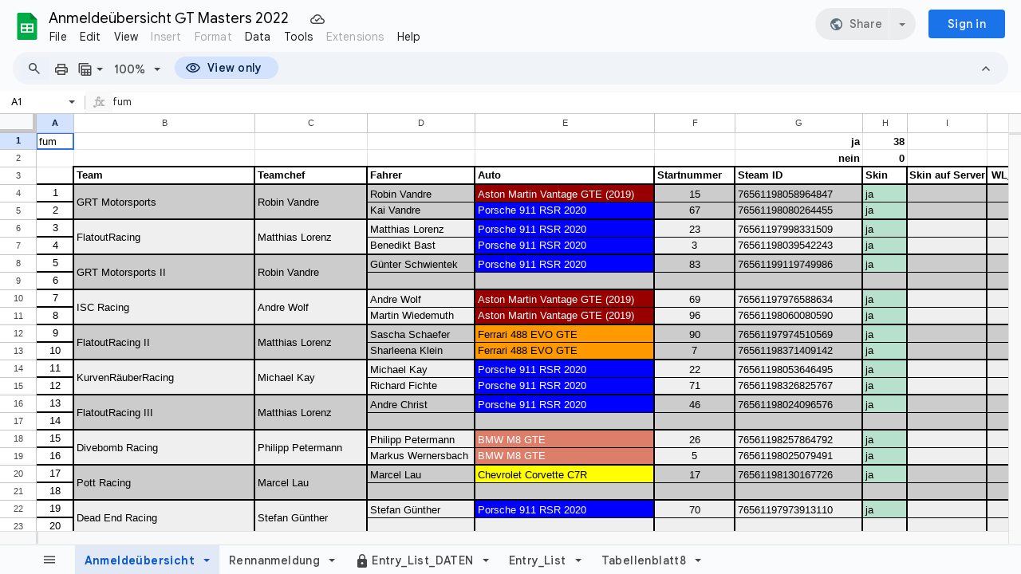

--- FILE ---
content_type: text/html; charset=utf-8
request_url: https://docs.google.com/spreadsheets/d/1khjCcYRJM4SccxBbOOOjONuv6w9ZtyQlexlMs1LemhE/edit?usp=sharing
body_size: 82967
content:
<!DOCTYPE html><html lang="en-US"><head><script nonce="0H8Q4-Ilg7mPprqP7J58Hg">var DOCS_timing={}; DOCS_timing['pls']=new Date().getTime();</script><meta property="og:title" content="Anmeldeübersicht GT Masters 2022"><meta property="og:type" content="article"><meta property="og:site_name" content="Google Docs"><meta property="og:url" content="https://docs.google.com/spreadsheets/d/1khjCcYRJM4SccxBbOOOjONuv6w9ZtyQlexlMs1LemhE/edit?usp=sharing&amp;usp=embed_facebook"><meta property="og:image" content="https://lh7-us.googleusercontent.com/docs/AHkbwyJyRIYYDmtgY8-nnVFoskavq7lx3lCdxW9ukAcDu3UiI80S5wJCN1JUf06-DS_2iO93zN1CFu0vLu4KcgX8gmjRCHjAO3UsxTAkGKwLEoy4rMKUDsCd=w1200-h630-p"><meta property="og:image:width" content="1200"><meta property="og:image:height" content="630"><meta name="google" content="notranslate"><meta http-equiv="X-UA-Compatible" content="IE=edge;"><meta name="referrer" content="strict-origin-when-cross-origin"><title>Anmeldeübersicht GT Masters 2022 - Google Sheets</title><link rel="shortcut icon" href="//ssl.gstatic.com/docs/spreadsheets/spreadsheets_2023q4.ico"><link rel="chrome-webstore-item" href="https://chrome.google.com/webstore/detail/ghbmnnjooekpmoecnnnilnnbdlolhkhi"><link rel="chrome-webstore-item" href="https://chrome.google.com/webstore/detail/apdfllckaahabafndbhieahigkjlhalf"><link rel="manifest" href="/spreadsheets/manifest.json" crossorigin="use-credentials"/><style nonce="dkNq-Q33AV1TUn_KCfhOEA">.gb_yb{font:13px/27px Roboto,Arial,sans-serif;z-index:986}@-webkit-keyframes gb__a{0%{opacity:0}50%{opacity:1}}@keyframes gb__a{0%{opacity:0}50%{opacity:1}}a.gb_Ra{border:none;color:#4285f4;cursor:default;font-weight:bold;outline:none;position:relative;text-align:center;text-decoration:none;text-transform:uppercase;white-space:nowrap;-webkit-user-select:none;user-select:none}a.gb_Ra:hover::after,a.gb_Ra:focus::after{background-color:rgba(0,0,0,.12);content:"";height:100%;left:0;position:absolute;top:0;width:100%}a.gb_Ra:hover,a.gb_Ra:focus{text-decoration:none}a.gb_Ra:active{background-color:rgba(153,153,153,.4);text-decoration:none}a.gb_Sa{background-color:#4285f4;color:#fff}a.gb_Sa:active{background-color:#0043b2}.gb_Ta{box-shadow:0 1px 1px rgba(0,0,0,.16)}.gb_Ra,.gb_Sa,.gb_Ua,.gb_Va{display:inline-block;line-height:28px;padding:0 12px;border-radius:2px}.gb_Ua,.gb_Va{background:#f8f8f8;border:1px solid #c6c6c6}.gb_Ua,#gb a.gb_Ua.gb_Ua,.gb_Va,#gb a.gb_Va{color:#666;cursor:default;text-decoration:none}.gb_Va{border:1px solid #4285f4;font-weight:bold;outline:none;background:-webkit-gradient(linear,left top,left bottom,from(#4387fd),to(#4683ea));background:-webkit-linear-gradient(top,#4387fd,#4683ea);background:linear-gradient(to bottom,#4387fd,#4683ea)}#gb a.gb_Va{color:#fff}.gb_Va:hover{box-shadow:0 1px 0 rgba(0,0,0,.15)}.gb_Va:active{box-shadow:inset 0 2px 0 rgba(0,0,0,.15);background:-webkit-gradient(linear,left top,left bottom,from(#3c7ae4),to(#3f76d3));background:-webkit-linear-gradient(top,#3c7ae4,#3f76d3);background:linear-gradient(to bottom,#3c7ae4,#3f76d3)}#gb .gb_Wa{background:#ffffff;border:1px solid #dadce0;color:#1a73e8;display:inline-block;text-decoration:none}#gb .gb_Wa:hover{background:#f8fbff;border-color:#dadce0;color:#174ea6}#gb .gb_Wa:focus{background:#f4f8ff;color:#174ea6;outline:1px solid #174ea6}#gb .gb_Wa:active,#gb .gb_Wa:focus:active{background:#ecf3fe;color:#174ea6}#gb .gb_Wa.gb_H{background:transparent;border:1px solid #5f6368;color:#8ab4f8;text-decoration:none}#gb .gb_Wa.gb_H:hover{background:rgba(255,255,255,.04);color:#e8eaed}#gb .gb_Wa.gb_H:focus{background:rgba(232,234,237,.12);color:#e8eaed;outline:1px solid #e8eaed}#gb .gb_Wa.gb_H:active,#gb .gb_Wa.gb_H:focus:active{background:rgba(232,234,237,.1);color:#e8eaed}.gb_vd{display:inline-block;padding:4px 4px 4px 4px;vertical-align:middle}.gb_wd .gb_R{bottom:-3px;right:-5px}.gb_vd:first-child,#gbsfw:first-child+.gb_vd{padding-left:0}.gb_D{position:relative}.gb_B{display:inline-block;outline:none;vertical-align:middle;border-radius:2px;box-sizing:border-box;height:40px;width:40px}.gb_B,#gb#gb a.gb_B{cursor:pointer;text-decoration:none}.gb_B,a.gb_B{color:#000}.gb_xd,.gb_yd{border-color:transparent;border-bottom-color:#fff;border-style:dashed dashed solid;border-width:0 8.5px 8.5px;display:none;position:absolute;left:6.5px;top:37px;z-index:1;height:0;width:0;-webkit-animation:gb__a .2s;animation:gb__a .2s}.gb_yd{border-bottom-color:#ccc;border-bottom-color:rgba(0,0,0,.2);top:32px}x:-o-prefocus,div.gb_yd{border-bottom-color:#ccc}.gb_ma{background:#fff;border:1px solid #ccc;border-color:rgba(0,0,0,.2);color:#000;box-shadow:0 2px 10px rgba(0,0,0,.2);display:none;outline:none;overflow:hidden;position:absolute;right:8px;top:62px;-webkit-animation:gb__a .2s;animation:gb__a .2s;border-radius:2px;-webkit-user-select:text;user-select:text}.gb_vd.gb_5a .gb_xd,.gb_vd.gb_5a .gb_yd,.gb_vd.gb_5a .gb_ma,.gb_5a.gb_ma{display:block}.gb_vd.gb_5a.gb_zd .gb_xd,.gb_vd.gb_5a.gb_zd .gb_yd{display:none}.gb_Ad{position:absolute;right:8px;top:62px;z-index:-1}.gb_pb .gb_xd,.gb_pb .gb_yd,.gb_pb .gb_ma{margin-top:-10px}.gb_vd:first-child,#gbsfw:first-child+.gb_vd{padding-left:4px}.gb_Ha.gb_Bd .gb_vd:first-child{padding-left:0}.gb_Cd{position:relative}.gb_id .gb_Cd,.gb_Dd .gb_Cd{float:right}.gb_B{padding:8px;cursor:pointer}.gb_B::after{content:"";position:absolute;top:-4px;bottom:-4px;left:-4px;right:-4px}.gb_Ha .gb_Ed:not(.gb_Ra):focus img{background-color:rgba(0,0,0,.2);outline:none;border-radius:50%}.gb_Fd button svg,.gb_B{border-radius:50%}.gb_Fd button:focus:not(:focus-visible) svg,.gb_Fd button:hover svg,.gb_Fd button:active svg,.gb_B:focus:not(:focus-visible),.gb_B:hover,.gb_B:active,.gb_B[aria-expanded=true]{outline:none}.gb_2c .gb_Fd.gb_Hd button:focus-visible svg,.gb_Fd button:focus-visible svg,.gb_B:focus-visible{outline:1px solid #202124}.gb_2c .gb_Fd button:focus-visible svg,.gb_2c .gb_B:focus-visible{outline:1px solid #f1f3f4}@media (forced-colors:active){.gb_2c .gb_Fd.gb_Hd button:focus-visible svg,.gb_Fd button:focus-visible svg,.gb_2c .gb_Fd button:focus-visible svg{outline:1px solid currentcolor}}.gb_2c .gb_Fd.gb_Hd button:focus svg,.gb_2c .gb_Fd.gb_Hd button:focus:hover svg,.gb_Fd button:focus svg,.gb_Fd button:focus:hover svg,.gb_B:focus,.gb_B:focus:hover{background-color:rgba(60,64,67,.1)}.gb_2c .gb_Fd.gb_Hd button:active svg,.gb_Fd button:active svg,.gb_B:active{background-color:rgba(60,64,67,.12)}.gb_2c .gb_Fd.gb_Hd button:hover svg,.gb_Fd button:hover svg,.gb_B:hover{background-color:rgba(60,64,67,.08)}.gb_Xa .gb_B.gb_0a:hover{background-color:transparent}.gb_B[aria-expanded=true],.gb_B:hover[aria-expanded=true]{background-color:rgba(95,99,104,.24)}.gb_B[aria-expanded=true] .gb_F{fill:#5f6368;opacity:1}.gb_2c .gb_Fd button:hover svg,.gb_2c .gb_B:hover{background-color:rgba(232,234,237,.08)}.gb_2c .gb_Fd button:focus svg,.gb_2c .gb_Fd button:focus:hover svg,.gb_2c .gb_B:focus,.gb_2c .gb_B:focus:hover{background-color:rgba(232,234,237,.1)}.gb_2c .gb_Fd button:active svg,.gb_2c .gb_B:active{background-color:rgba(232,234,237,.12)}.gb_2c .gb_B[aria-expanded=true],.gb_2c .gb_B:hover[aria-expanded=true]{background-color:rgba(255,255,255,.12)}.gb_2c .gb_B[aria-expanded=true] .gb_F{fill:#ffffff;opacity:1}.gb_vd{padding:4px}.gb_Ha.gb_Bd .gb_vd{padding:4px 2px}.gb_Ha.gb_Bd .gb_z.gb_vd{padding-left:6px}.gb_ma{z-index:991;line-height:normal}.gb_ma.gb_Id{left:0;right:auto}@media (max-width:350px){.gb_ma.gb_Id{left:0}}.gb_Jd .gb_ma{top:56px}.gb_S{display:none!important}.gb_jb{visibility:hidden}.gb_J .gb_B{background-position:-64px -29px;opacity:.55}.gb_la .gb_J .gb_B{background-position:-64px -29px}.gb_2 .gb_J .gb_B{background-position:-29px -29px;opacity:1}.gb_J .gb_B,.gb_J .gb_B:hover,.gb_J .gb_B:focus{opacity:1}.gb_L{display:none}@media screen and (max-width:319px){.gb_Kd:not(.gb_Ld) .gb_J{display:none;visibility:hidden}}.gb_R{display:none}.gb_pd{font-family:Google Sans,Roboto,Helvetica,Arial,sans-serif;font-size:20px;font-weight:400;letter-spacing:.25px;line-height:48px;margin-bottom:2px;opacity:1;overflow:hidden;padding-left:16px;position:relative;text-overflow:ellipsis;vertical-align:middle;top:2px;white-space:nowrap;-webkit-box-flex:1;-webkit-flex:1 1 auto;flex:1 1 auto}.gb_pd.gb_qd{color:#3c4043}.gb_Ha.gb_9a .gb_pd{margin-bottom:0}.gb_rd.gb_sd .gb_pd{padding-left:4px}.gb_Ha.gb_9a .gb_td{position:relative;top:-2px}.gb_ud{display:none}.gb_Ha{color:black;min-width:160px;position:relative;-webkit-transition:box-shadow .25s;transition:box-shadow .25s}.gb_Ha.gb_ad{min-width:120px}.gb_Ha.gb_Rd .gb_Sd{display:none}.gb_Ha.gb_Rd .gb_Kd{height:56px}header.gb_Ha{display:block}.gb_Ha svg{fill:currentColor}.gb_Td{position:fixed;top:0;width:100%}.gb_Ud{box-shadow:0 4px 5px 0 rgba(0,0,0,.14),0 1px 10px 0 rgba(0,0,0,.12),0 2px 4px -1px rgba(0,0,0,.2)}.gb_Vd{height:64px}.gb_Kd{box-sizing:border-box;position:relative;width:100%;display:-webkit-box;display:-webkit-flex;display:flex;-webkit-box-pack:justify;-webkit-justify-content:space-between;justify-content:space-between;min-width:-webkit-min-content;min-width:min-content}.gb_Ha:not(.gb_9a) .gb_Kd{padding:8px}.gb_Ha.gb_Xd .gb_Kd{-webkit-box-flex:1;-webkit-flex:1 0 auto;flex:1 0 auto}.gb_Ha .gb_Kd.gb_Ld.gb_Zd{min-width:0}.gb_Ha.gb_9a .gb_Kd{padding:4px;padding-left:8px;min-width:0}.gb_Sd{height:48px;vertical-align:middle;white-space:nowrap;-webkit-box-align:center;-webkit-align-items:center;align-items:center;display:-webkit-box;display:-webkit-flex;display:flex;-webkit-user-select:none;user-select:none}.gb_0d>.gb_Sd{display:table-cell;width:100%}.gb_rd{padding-right:30px;box-sizing:border-box;-webkit-box-flex:1;-webkit-flex:1 0 auto;flex:1 0 auto}.gb_Ha.gb_9a .gb_rd{padding-right:14px}.gb_1d{-webkit-box-flex:1;-webkit-flex:1 1 100%;flex:1 1 100%}.gb_1d>:only-child{display:inline-block}.gb_2d.gb_jd{padding-left:4px}.gb_2d.gb_3d,.gb_Ha.gb_Xd .gb_2d,.gb_Ha.gb_9a:not(.gb_Dd) .gb_2d{padding-left:0}.gb_Ha.gb_9a .gb_2d.gb_3d{padding-right:0}.gb_Ha.gb_9a .gb_2d.gb_3d .gb_Xa{margin-left:10px}.gb_jd{display:inline}.gb_Ha.gb_dd .gb_2d.gb_4d,.gb_Ha.gb_Dd .gb_2d.gb_4d{padding-left:2px}.gb_pd{display:inline-block}.gb_2d{box-sizing:border-box;height:48px;line-height:normal;padding:0 4px;padding-left:30px;-webkit-box-flex:0;-webkit-flex:0 0 auto;flex:0 0 auto;-webkit-box-pack:end;-webkit-justify-content:flex-end;justify-content:flex-end}.gb_Dd{height:48px}.gb_Ha.gb_Dd{min-width:auto}.gb_Dd .gb_2d{float:right;padding-left:32px}.gb_Dd .gb_2d.gb_5d{padding-left:0}.gb_6d{font-size:14px;max-width:200px;overflow:hidden;padding:0 12px;text-overflow:ellipsis;white-space:nowrap;-webkit-user-select:text;user-select:text}.gb_Nd{-webkit-transition:background-color .4s;transition:background-color .4s}.gb_9d{color:black}.gb_2c{color:white}.gb_Ha a,.gb_6c a{color:inherit}.gb_ca{color:rgba(0,0,0,.87)}.gb_Ha svg,.gb_6c svg,.gb_rd .gb_Qd,.gb_id .gb_Qd{color:#5f6368;opacity:1}.gb_2c svg,.gb_6c.gb_bd svg{color:rgba(255,255,255,.87)}.gb_2c .gb_rd .gb_Qd,.gb_2c .gb_rd .gb_1c,.gb_2c .gb_rd .gb_td,.gb_6c.gb_bd .gb_Qd{color:rgba(255,255,255,.87)}.gb_2c .gb_rd .gb_0c:not(.gb_ae){opacity:.87}.gb_qd{color:inherit;opacity:1;text-rendering:optimizeLegibility;-webkit-font-smoothing:antialiased;-moz-osx-font-smoothing:grayscale}.gb_2c .gb_qd,.gb_9d .gb_qd{opacity:1}.gb_7d{position:relative}.gb_M{font-family:arial,sans-serif;line-height:normal;padding-right:15px}a.gb_Z,span.gb_Z{color:rgba(0,0,0,.87);text-decoration:none}.gb_2c a.gb_Z,.gb_2c span.gb_Z{color:white}a.gb_Z:focus{outline-offset:2px}a.gb_Z:hover{text-decoration:underline}.gb_0{display:inline-block;padding-left:15px}.gb_0 .gb_Z{display:inline-block;line-height:24px;vertical-align:middle}.gb_Od{font-family:Google Sans,Roboto,Helvetica,Arial,sans-serif;font-weight:500;font-size:14px;letter-spacing:.25px;line-height:16px;margin-left:10px;margin-right:8px;min-width:96px;padding:9px 23px;text-align:center;vertical-align:middle;border-radius:4px;box-sizing:border-box}.gb_Ha.gb_Dd .gb_Od{margin-left:8px}#gb a.gb_Va.gb_Od{cursor:pointer}.gb_Va.gb_Od:hover{background:#1b66c9;box-shadow:0 1px 3px 1px rgba(66,64,67,.15),0 1px 2px 0 rgba(60,64,67,.3)}.gb_Va.gb_Od:focus,.gb_Va.gb_Od:hover:focus{background:#1c5fba;box-shadow:0 1px 3px 1px rgba(66,64,67,.15),0 1px 2px 0 rgba(60,64,67,.3)}.gb_Va.gb_Od:active{background:#1b63c1;box-shadow:0 1px 3px 1px rgba(66,64,67,.15),0 1px 2px 0 rgba(60,64,67,.3)}.gb_Od{background:#1a73e8;border:1px solid transparent}.gb_Ha.gb_9a .gb_Od{padding:9px 15px;min-width:80px}.gb_8d{text-align:left}#gb .gb_2c a.gb_Od:not(.gb_H),#gb.gb_2c a.gb_Od{background:#fff;border-color:#dadce0;box-shadow:none;color:#1a73e8}#gb a.gb_Va.gb_H.gb_Od{background:#8ab4f8;border:1px solid transparent;box-shadow:none;color:#202124}#gb .gb_2c a.gb_Od:hover:not(.gb_H),#gb.gb_2c a.gb_Od:hover{background:#f8fbff;border-color:#cce0fc}#gb a.gb_Va.gb_H.gb_Od:hover{background:#93baf9;border-color:transparent;box-shadow:0 1px 3px 1px rgba(0,0,0,.15),0 1px 2px rgba(0,0,0,.3)}#gb .gb_2c a.gb_Od:focus:not(.gb_H),#gb .gb_2c a.gb_Od:focus:hover:not(.gb_H),#gb.gb_2c a.gb_Od:focus:not(.gb_H),#gb.gb_2c a.gb_Od:focus:hover:not(.gb_H){background:#f4f8ff;outline:1px solid #c9ddfc}#gb a.gb_Va.gb_H.gb_Od:focus,#gb a.gb_Va.gb_H.gb_Od:focus:hover{background:#a6c6fa;border-color:transparent;box-shadow:none}#gb .gb_2c a.gb_Od:active:not(.gb_H),#gb.gb_2c a.gb_Od:active{background:#ecf3fe}#gb a.gb_Va.gb_H.gb_Od:active{background:#a1c3f9;box-shadow:0 1px 2px rgba(60,64,67,.3),0 2px 6px 2px rgba(60,64,67,.15)}.gb_K{display:none}@media screen and (max-width:319px){.gb_Kd .gb_J{display:none;visibility:hidden}}.gb_Xa{background-color:rgba(255,255,255,.88);border:1px solid #dadce0;box-sizing:border-box;cursor:pointer;display:inline-block;max-height:48px;overflow:hidden;outline:none;padding:0;vertical-align:middle;width:134px;border-radius:8px}.gb_Xa.gb_H{background-color:transparent;border:1px solid #5f6368}.gb_4a{display:inherit}.gb_Xa.gb_H .gb_4a{background:#ffffff;border-radius:4px;display:inline-block;left:8px;margin-right:5px;position:relative;padding:3px;top:-1px}.gb_Xa:hover{border:1px solid #d2e3fc;background-color:rgba(248,250,255,.88)}.gb_Xa.gb_H:hover{background-color:rgba(241,243,244,.04);border:1px solid #5f6368}.gb_Xa:focus-visible,.gb_Xa:focus{background-color:rgb(255,255,255);outline:1px solid #202124;box-shadow:0 1px 2px 0 rgba(60,64,67,.3),0 1px 3px 1px rgba(60,64,67,.15)}.gb_Xa.gb_H:focus-visible,.gb_Xa.gb_H:focus{background-color:rgba(241,243,244,.12);outline:1px solid #f1f3f4;box-shadow:0 1px 3px 1px rgba(0,0,0,.15),0 1px 2px 0 rgba(0,0,0,.3)}.gb_Xa.gb_H:active,.gb_Xa.gb_5a.gb_H:focus{background-color:rgba(241,243,244,.1);border:1px solid #5f6368}.gb_6a{display:inline-block;padding-bottom:2px;padding-left:7px;padding-top:2px;text-align:center;vertical-align:middle}.gb_6a{line-height:32px;width:78px}.gb_Xa.gb_H .gb_6a{line-height:26px;margin-left:0;padding-bottom:0;padding-left:0;padding-top:0;width:72px}.gb_6a.gb_7a{background-color:#f1f3f4;border-radius:4px;margin-left:8px;padding-left:0;line-height:30px}.gb_6a.gb_7a .gb_8a{vertical-align:middle}.gb_Ha:not(.gb_9a) .gb_Xa{margin-left:10px;margin-right:4px}.gb_ab{max-height:32px;width:78px}.gb_Xa.gb_H .gb_ab{max-height:26px;width:72px}.gb_Q{background-size:32px 32px;border:0;border-radius:50%;display:block;margin:0px;position:relative;height:32px;width:32px;z-index:0}.gb_kb{background-color:#e8f0fe;border:1px solid rgba(32,33,36,.08);position:relative}.gb_kb.gb_Q{height:30px;width:30px}.gb_kb.gb_Q:hover,.gb_kb.gb_Q:active{box-shadow:none}.gb_lb{background:#fff;border:none;border-radius:50%;bottom:2px;box-shadow:0px 1px 2px 0px rgba(60,64,67,0.3),0px 1px 3px 1px rgba(60,64,67,0.15);height:14px;margin:2px;position:absolute;right:0;width:14px;line-height:normal;z-index:1}.gb_mb{color:#1f71e7;font:400 22px/32px Google Sans,Roboto,Helvetica,Arial,sans-serif;text-align:center;text-transform:uppercase}@media (-webkit-min-device-pixel-ratio:1.25),(min-device-pixel-ratio:1.25),(min-resolution:1.25dppx){.gb_Q::before,.gb_nb::before{display:inline-block;-webkit-transform:scale(.5);transform:scale(.5);-webkit-transform-origin:left 0;transform-origin:left 0}.gb_4 .gb_nb::before{-webkit-transform:scale(scale(.416666667));transform:scale(scale(.416666667))}}.gb_Q:hover,.gb_Q:focus{box-shadow:0 1px 0 rgba(0,0,0,.15)}.gb_Q:active{box-shadow:inset 0 2px 0 rgba(0,0,0,.15)}.gb_Q:active::after{background:rgba(0,0,0,.1);border-radius:50%;content:"";display:block;height:100%}.gb_ob{cursor:pointer;line-height:40px;min-width:30px;opacity:.75;overflow:hidden;vertical-align:middle;text-overflow:ellipsis}.gb_B.gb_ob{width:auto}.gb_ob:hover,.gb_ob:focus{opacity:.85}.gb_pb .gb_ob,.gb_pb .gb_qb{line-height:26px}#gb#gb.gb_pb a.gb_ob,.gb_pb .gb_qb{font-size:11px;height:auto}.gb_rb{border-top:4px solid #000;border-left:4px dashed transparent;border-right:4px dashed transparent;display:inline-block;margin-left:6px;opacity:.75;vertical-align:middle}.gb_0a:hover .gb_rb{opacity:.85}.gb_Xa>.gb_z{padding:3px 3px 3px 4px}.gb_sb.gb_jb{color:#fff}.gb_2 .gb_ob,.gb_2 .gb_rb{opacity:1}#gb#gb.gb_2.gb_2 a.gb_ob,#gb#gb .gb_2.gb_2 a.gb_ob{color:#fff}.gb_2.gb_2 .gb_rb{border-top-color:#fff;opacity:1}.gb_la .gb_Q:hover,.gb_2 .gb_Q:hover,.gb_la .gb_Q:focus,.gb_2 .gb_Q:focus{box-shadow:0 1px 0 rgba(0,0,0,0.15),0 1px 2px rgba(0,0,0,0.2)}.gb_tb .gb_z,.gb_ub .gb_z{position:absolute;right:1px}.gb_z.gb_1,.gb_vb.gb_1,.gb_0a.gb_1{-webkit-box-flex:0;-webkit-flex:0 1 auto;flex:0 1 auto}.gb_wb.gb_xb .gb_ob{width:30px!important}.gb_P{height:40px;position:absolute;right:-5px;top:-5px;width:40px}.gb_yb .gb_P,.gb_zb .gb_P{right:0;top:0}.gb_z .gb_B{padding:4px}.gb_T{display:none}sentinel{}</style><script nonce="0H8Q4-Ilg7mPprqP7J58Hg">DOCS_timing['ojls']=new Date().getTime();</script><script nonce="0H8Q4-Ilg7mPprqP7J58Hg">;this.gbar_={CONFIG:[[[0,"www.gstatic.com","og.qtm.en_US.e1hN8CyfrII.2019.O","com","en","283",0,[4,2,"","","","861441859","0"],null,"7dd8af64AYqXw8cPjorgyQ0",null,0,"og.qtm.xaa9DoYHOfE.L.W.O","AA2YrTvUgT7D2Eck4YR6Wo4e3fVTjNN82w","AA2YrTuU828GVrKPauzuvxVHkdTZvT50Zw","",2,1,200,"USA",null,null,"283","283",1,null,null,72175901,null,0,0],null,[1,0.1000000014901161,2,1],null,[0,0,0,null,"","","","",0,0,null,""],[0,0,"",1,0,0,0,0,0,0,null,0,0,null,0,0,null,null,0,0,0,"","","","","","",null,0,0,0,0,0,null,null,null,"rgba(32,33,36,1)","rgba(255,255,255,1)",0,0,0,null,null,null,0],null,null,["1","gci_91f30755d6a6b787dcc2a4062e6e9824.js","googleapis.client:gapi.iframes","","en"],null,null,null,null,["m;/_/scs/abc-static/_/js/k=gapi.gapi.en.AKdz2vhcyW0.O/d=1/rs=AHpOoo_GPfyZPmTuYcbMXzJr0yr8Akk4Tw/m=__features__","https://apis.google.com","","","","",null,1,"es_plusone_gc_20260107.0_p0","en",null,0],[0.009999999776482582,"com","283",[null,"","0",null,1,5184000,null,null,"",null,null,null,null,null,0,null,0,null,1,0,0,0,null,null,0,0,null,0,0,0,0,0],null,null,null,0],[1,null,null,40400,283,"USA","en","861441859.0",8,null,0,0,null,null,null,null,"3700949,116221149,116221152",null,null,null,"7dd8af64AYqXw8cPjorgyQ0",0,0,0,null,2,5,"gh",98,0,0,null,null,1,72175901,0,0],[[null,null,null,"https://www.gstatic.com/og/_/js/k=og.qtm.en_US.e1hN8CyfrII.2019.O/rt=j/m=qabr,q_dnp,qcwid,qapid,qads,q_dg/exm=qaaw,qadd,qaid,qein,qhaw,qhba,qhbr,qhch,qhga,qhid,qhin/d=1/ed=1/rs=AA2YrTvUgT7D2Eck4YR6Wo4e3fVTjNN82w"],[null,null,null,"https://www.gstatic.com/og/_/ss/k=og.qtm.xaa9DoYHOfE.L.W.O/m=qcwid/excm=qaaw,qadd,qaid,qein,qhaw,qhba,qhbr,qhch,qhga,qhid,qhin/d=1/ed=1/ct=zgms/rs=AA2YrTuU828GVrKPauzuvxVHkdTZvT50Zw"]],null,null,null,[[[null,null,[null,null,null,"https://ogs.google.com/widget/callout?dc=1"],null,280,420,47,55,0,null,0,null,null,8000,null,71,4,null,null,null,null,null,null,null,null,76,null,null,null,107,108,109,"",null,null,null,null,null,null,null,null,null,null,null,null,null,null,null,null,null,null,null,null,0]],null,null,"283","283",1,0,null,"en",0,null,0,0,0,[null,"",null,null,null,0,null,0,0,"","","","https://ogads-pa.clients6.google.com",0,0,0,"","",0,0,null,86400,null,0,null,null,0,null,0,0,"8559284470",3,0,0,0],0,null,null,null,0,0,"",0]]],};this.gbar_=this.gbar_||{};(function(_){var window=this;
try{
_._F_toggles_initialize=function(a){(typeof globalThis!=="undefined"?globalThis:typeof self!=="undefined"?self:this)._F_toggles_gbar_=a||[]};(0,_._F_toggles_initialize)([]);
/*

 Copyright The Closure Library Authors.
 SPDX-License-Identifier: Apache-2.0
*/
var ja,pa,qa,ua,wa,xa,Fa,Ga,Za,bb,db,ib,eb,kb,qb,Db,Eb,Fb,Gb;_.aa=function(a,b){if(Error.captureStackTrace)Error.captureStackTrace(this,_.aa);else{const c=Error().stack;c&&(this.stack=c)}a&&(this.message=String(a));b!==void 0&&(this.cause=b)};_.ba=function(a){a.Bk=!0;return a};_.ia=function(a){var b=a;if(da(b)){if(!/^\s*(?:-?[1-9]\d*|0)?\s*$/.test(b))throw Error(String(b));}else if(ea(b)&&!Number.isSafeInteger(b))throw Error(String(b));return fa?BigInt(a):a=ha(a)?a?"1":"0":da(a)?a.trim()||"0":String(a)};
ja=function(a,b){if(a.length>b.length)return!1;if(a.length<b.length||a===b)return!0;for(let c=0;c<a.length;c++){const d=a[c],e=b[c];if(d>e)return!1;if(d<e)return!0}};_.ka=function(a){_.t.setTimeout(()=>{throw a;},0)};_.ma=function(){return _.la().toLowerCase().indexOf("webkit")!=-1};_.la=function(){var a=_.t.navigator;return a&&(a=a.userAgent)?a:""};pa=function(a){if(!na||!oa)return!1;for(let b=0;b<oa.brands.length;b++){const {brand:c}=oa.brands[b];if(c&&c.indexOf(a)!=-1)return!0}return!1};
_.u=function(a){return _.la().indexOf(a)!=-1};qa=function(){return na?!!oa&&oa.brands.length>0:!1};_.ra=function(){return qa()?!1:_.u("Opera")};_.sa=function(){return qa()?!1:_.u("Trident")||_.u("MSIE")};_.ta=function(){return _.u("Firefox")||_.u("FxiOS")};_.va=function(){return _.u("Safari")&&!(ua()||(qa()?0:_.u("Coast"))||_.ra()||(qa()?0:_.u("Edge"))||(qa()?pa("Microsoft Edge"):_.u("Edg/"))||(qa()?pa("Opera"):_.u("OPR"))||_.ta()||_.u("Silk")||_.u("Android"))};
ua=function(){return qa()?pa("Chromium"):(_.u("Chrome")||_.u("CriOS"))&&!(qa()?0:_.u("Edge"))||_.u("Silk")};wa=function(){return na?!!oa&&!!oa.platform:!1};xa=function(){return _.u("iPhone")&&!_.u("iPod")&&!_.u("iPad")};_.ya=function(){return xa()||_.u("iPad")||_.u("iPod")};_.za=function(){return wa()?oa.platform==="macOS":_.u("Macintosh")};_.Ba=function(a,b){return _.Aa(a,b)>=0};_.Ca=function(a,b=!1){return b&&Symbol.for&&a?Symbol.for(a):a!=null?Symbol(a):Symbol()};
_.Ea=function(a,b){return b===void 0?a.j!==Da&&!!(2&(a.ha[_.v]|0)):!!(2&b)&&a.j!==Da};Fa=function(a){return a};Ga=function(a,b){a.__closure__error__context__984382||(a.__closure__error__context__984382={});a.__closure__error__context__984382.severity=b};_.Ha=function(a){a=Error(a);Ga(a,"warning");return a};_.Ja=function(a,b){if(a!=null){var c;var d=(c=Ia)!=null?c:Ia={};c=d[a]||0;c>=b||(d[a]=c+1,a=Error(),Ga(a,"incident"),_.ka(a))}};
_.La=function(a){if(typeof a!=="boolean")throw Error("k`"+_.Ka(a)+"`"+a);return a};_.Ma=function(a){if(a==null||typeof a==="boolean")return a;if(typeof a==="number")return!!a};_.Oa=function(a){if(!(0,_.Na)(a))throw _.Ha("enum");return a|0};_.Pa=function(a){if(typeof a!=="number")throw _.Ha("int32");if(!(0,_.Na)(a))throw _.Ha("int32");return a|0};_.Qa=function(a){if(a!=null&&typeof a!=="string")throw Error();return a};_.Ra=function(a){return a==null||typeof a==="string"?a:void 0};
_.Ua=function(a,b,c){if(a!=null&&a[_.Sa]===_.Ta)return a;if(Array.isArray(a)){var d=a[_.v]|0;c=d|c&32|c&2;c!==d&&(a[_.v]=c);return new b(a)}};_.Xa=function(a){const b=_.Va(_.Wa);return b?a[b]:void 0};Za=function(a,b){b<100||_.Ja(Ya,1)};
bb=function(a,b,c,d){const e=d!==void 0;d=!!d;var f=_.Va(_.Wa),g;!e&&f&&(g=a[f])&&g.Ad(Za);f=[];var h=a.length;let k;g=4294967295;let l=!1;const m=!!(b&64),p=m?b&128?0:-1:void 0;if(!(b&1||(k=h&&a[h-1],k!=null&&typeof k==="object"&&k.constructor===Object?(h--,g=h):k=void 0,!m||b&128||e))){l=!0;var r;g=((r=$a)!=null?r:Fa)(g-p,p,a,k,void 0)+p}b=void 0;for(r=0;r<h;r++){let w=a[r];if(w!=null&&(w=c(w,d))!=null)if(m&&r>=g){const E=r-p;var q=void 0;((q=b)!=null?q:b={})[E]=w}else f[r]=w}if(k)for(let w in k){q=
k[w];if(q==null||(q=c(q,d))==null)continue;h=+w;let E;if(m&&!Number.isNaN(h)&&(E=h+p)<g)f[E]=q;else{let O;((O=b)!=null?O:b={})[w]=q}}b&&(l?f.push(b):f[g]=b);e&&_.Va(_.Wa)&&(a=_.Xa(a))&&"function"==typeof _.ab&&a instanceof _.ab&&(f[_.Wa]=a.i());return f};
db=function(a){switch(typeof a){case "number":return Number.isFinite(a)?a:""+a;case "bigint":return(0,_.cb)(a)?Number(a):""+a;case "boolean":return a?1:0;case "object":if(Array.isArray(a)){const b=a[_.v]|0;return a.length===0&&b&1?void 0:bb(a,b,db)}if(a!=null&&a[_.Sa]===_.Ta)return eb(a);if("function"==typeof _.fb&&a instanceof _.fb)return a.j();return}return a};ib=function(a,b){if(b){$a=b==null||b===Fa||b[gb]!==hb?Fa:b;try{return eb(a)}finally{$a=void 0}}return eb(a)};
eb=function(a){a=a.ha;return bb(a,a[_.v]|0,db)};
_.lb=function(a,b,c,d=0){if(a==null){var e=32;c?(a=[c],e|=128):a=[];b&&(e=e&-16760833|(b&1023)<<14)}else{if(!Array.isArray(a))throw Error("l");e=a[_.v]|0;if(jb&&1&e)throw Error("m");2048&e&&!(2&e)&&kb();if(e&256)throw Error("n");if(e&64)return(e|d)!==e&&(a[_.v]=e|d),a;if(c&&(e|=128,c!==a[0]))throw Error("o");a:{c=a;e|=64;var f=c.length;if(f){var g=f-1;const k=c[g];if(k!=null&&typeof k==="object"&&k.constructor===Object){b=e&128?0:-1;g-=b;if(g>=1024)throw Error("q");for(var h in k)if(f=+h,f<g)c[f+
b]=k[h],delete k[h];else break;e=e&-16760833|(g&1023)<<14;break a}}if(b){h=Math.max(b,f-(e&128?0:-1));if(h>1024)throw Error("r");e=e&-16760833|(h&1023)<<14}}}a[_.v]=e|64|d;return a};kb=function(){if(jb)throw Error("p");_.Ja(mb,5)};
qb=function(a,b){if(typeof a!=="object")return a;if(Array.isArray(a)){var c=a[_.v]|0;a.length===0&&c&1?a=void 0:c&2||(!b||4096&c||16&c?a=_.nb(a,c,!1,b&&!(c&16)):(a[_.v]|=34,c&4&&Object.freeze(a)));return a}if(a!=null&&a[_.Sa]===_.Ta)return b=a.ha,c=b[_.v]|0,_.Ea(a,c)?a:_.ob(a,b,c)?_.pb(a,b):_.nb(b,c);if("function"==typeof _.fb&&a instanceof _.fb)return a};_.pb=function(a,b,c){a=new a.constructor(b);c&&(a.j=Da);a.o=Da;return a};
_.nb=function(a,b,c,d){d!=null||(d=!!(34&b));a=bb(a,b,qb,d);d=32;c&&(d|=2);b=b&16769217|d;a[_.v]=b;return a};_.rb=function(a){const b=a.ha,c=b[_.v]|0;return _.Ea(a,c)?_.ob(a,b,c)?_.pb(a,b,!0):new a.constructor(_.nb(b,c,!1)):a};_.sb=function(a){if(a.j!==Da)return!1;var b=a.ha;b=_.nb(b,b[_.v]|0);b[_.v]|=2048;a.ha=b;a.j=void 0;a.o=void 0;return!0};_.tb=function(a){if(!_.sb(a)&&_.Ea(a,a.ha[_.v]|0))throw Error();};_.vb=function(a,b){b===void 0&&(b=a[_.v]|0);b&32&&!(b&4096)&&(a[_.v]=b|4096)};
_.ob=function(a,b,c){return c&2?!0:c&32&&!(c&4096)?(b[_.v]=c|2,a.j=Da,!0):!1};_.wb=function(a,b,c,d,e){const f=c+(e?0:-1);var g=a.length-1;if(g>=1+(e?0:-1)&&f>=g){const h=a[g];if(h!=null&&typeof h==="object"&&h.constructor===Object)return h[c]=d,b}if(f<=g)return a[f]=d,b;if(d!==void 0){let h;g=((h=b)!=null?h:b=a[_.v]|0)>>14&1023||536870912;c>=g?d!=null&&(a[g+(e?0:-1)]={[c]:d}):a[f]=d}return b};
_.yb=function(a,b,c,d,e){let f=!1;d=_.xb(a,d,e,g=>{const h=_.Ua(g,c,b);f=h!==g&&h!=null;return h});if(d!=null)return f&&!_.Ea(d)&&_.vb(a,b),d};_.zb=function(){const a=class{constructor(){throw Error();}};Object.setPrototypeOf(a,a.prototype);return a};_.Ab=function(a,b){return a!=null?!!a:!!b};_.x=function(a,b){b==void 0&&(b="");return a!=null?a:b};_.Bb=function(a,b,c){for(const d in a)b.call(c,a[d],d,a)};_.Cb=function(a){for(const b in a)return!1;return!0};Db=Object.defineProperty;
Eb=function(a){a=["object"==typeof globalThis&&globalThis,a,"object"==typeof window&&window,"object"==typeof self&&self,"object"==typeof global&&global];for(var b=0;b<a.length;++b){var c=a[b];if(c&&c.Math==Math)return c}throw Error("a");};Fb=Eb(this);Gb=function(a,b){if(b)a:{var c=Fb;a=a.split(".");for(var d=0;d<a.length-1;d++){var e=a[d];if(!(e in c))break a;c=c[e]}a=a[a.length-1];d=c[a];b=b(d);b!=d&&b!=null&&Db(c,a,{configurable:!0,writable:!0,value:b})}};Gb("globalThis",function(a){return a||Fb});
Gb("Symbol.dispose",function(a){return a?a:Symbol("b")});var Jb,Kb,Nb;_.Hb=_.Hb||{};_.t=this||self;Jb=function(a,b){var c=_.Ib("WIZ_global_data.oxN3nb");a=c&&c[a];return a!=null?a:b};Kb=_.t._F_toggles_gbar_||[];_.Ib=function(a,b){a=a.split(".");b=b||_.t;for(var c=0;c<a.length;c++)if(b=b[a[c]],b==null)return null;return b};_.Ka=function(a){var b=typeof a;return b!="object"?b:a?Array.isArray(a)?"array":b:"null"};_.Lb=function(a){var b=typeof a;return b=="object"&&a!=null||b=="function"};_.Mb="closure_uid_"+(Math.random()*1E9>>>0);
Nb=function(a,b,c){return a.call.apply(a.bind,arguments)};_.y=function(a,b,c){_.y=Nb;return _.y.apply(null,arguments)};_.Ob=function(a,b){var c=Array.prototype.slice.call(arguments,1);return function(){var d=c.slice();d.push.apply(d,arguments);return a.apply(this,d)}};_.z=function(a,b){a=a.split(".");for(var c=_.t,d;a.length&&(d=a.shift());)a.length||b===void 0?c[d]&&c[d]!==Object.prototype[d]?c=c[d]:c=c[d]={}:c[d]=b};_.Va=function(a){return a};
_.A=function(a,b){function c(){}c.prototype=b.prototype;a.X=b.prototype;a.prototype=new c;a.prototype.constructor=a;a.rk=function(d,e,f){for(var g=Array(arguments.length-2),h=2;h<arguments.length;h++)g[h-2]=arguments[h];return b.prototype[e].apply(d,g)}};_.A(_.aa,Error);_.aa.prototype.name="CustomError";var Pb=!!(Kb[0]>>17&1),Qb=!!(Kb[0]&4096),Rb=!!(Kb[0]>>18&1),Sb=!!(Kb[0]&256),Tb=!!(Kb[0]&32),Ub=!!(Kb[0]&1024);var Vb,na,jb;Vb=Jb(1,!0);na=Pb?Rb:Jb(610401301,!1);jb=Pb?Qb||!Sb:Jb(748402147,!0);_.Wb=Pb?Qb||!Tb:Jb(824648567,!0);_.Xb=Pb?Qb||!Ub:Jb(824656860,Vb);_.Yb=_.ba(a=>a!==null&&a!==void 0);var ea=_.ba(a=>typeof a==="number"),da=_.ba(a=>typeof a==="string"),ha=_.ba(a=>typeof a==="boolean");var fa=typeof _.t.BigInt==="function"&&typeof _.t.BigInt(0)==="bigint";var ac,Zb,bc,$b;_.cb=_.ba(a=>fa?a>=Zb&&a<=$b:a[0]==="-"?ja(a,ac):ja(a,bc));ac=Number.MIN_SAFE_INTEGER.toString();Zb=fa?BigInt(Number.MIN_SAFE_INTEGER):void 0;bc=Number.MAX_SAFE_INTEGER.toString();$b=fa?BigInt(Number.MAX_SAFE_INTEGER):void 0;_.cc=typeof TextDecoder!=="undefined";_.dc=typeof TextEncoder!=="undefined";var oa,ec=_.t.navigator;oa=ec?ec.userAgentData||null:null;_.Aa=function(a,b){return Array.prototype.indexOf.call(a,b,void 0)};_.fc=function(a,b,c){Array.prototype.forEach.call(a,b,c)};_.hc=function(a,b){return Array.prototype.some.call(a,b,void 0)};_.ic=function(a){_.ic[" "](a);return a};_.ic[" "]=function(){};var vc;_.jc=_.ra();_.kc=_.sa();_.lc=_.u("Edge");_.mc=_.u("Gecko")&&!(_.ma()&&!_.u("Edge"))&&!(_.u("Trident")||_.u("MSIE"))&&!_.u("Edge");_.nc=_.ma()&&!_.u("Edge");_.oc=_.za();_.pc=wa()?oa.platform==="Windows":_.u("Windows");_.qc=wa()?oa.platform==="Android":_.u("Android");_.rc=xa();_.sc=_.u("iPad");_.tc=_.u("iPod");_.uc=_.ya();
a:{let a="";const b=function(){const c=_.la();if(_.mc)return/rv:([^\);]+)(\)|;)/.exec(c);if(_.lc)return/Edge\/([\d\.]+)/.exec(c);if(_.kc)return/\b(?:MSIE|rv)[: ]([^\);]+)(\)|;)/.exec(c);if(_.nc)return/WebKit\/(\S+)/.exec(c);if(_.jc)return/(?:Version)[ \/]?(\S+)/.exec(c)}();b&&(a=b?b[1]:"");if(_.kc){var wc;const c=_.t.document;wc=c?c.documentMode:void 0;if(wc!=null&&wc>parseFloat(a)){vc=String(wc);break a}}vc=a}_.xc=vc;_.yc=_.ta();_.zc=xa()||_.u("iPod");_.Ac=_.u("iPad");_.Bc=_.u("Android")&&!(ua()||_.ta()||_.ra()||_.u("Silk"));_.Cc=ua();_.Dc=_.va()&&!_.ya();var Ya,mb,gb;_.Wa=_.Ca();_.Ec=_.Ca();Ya=_.Ca();_.Fc=_.Ca();mb=_.Ca();_.Sa=_.Ca("m_m",!0);gb=_.Ca();_.Gc=_.Ca();var Ic;_.v=_.Ca("jas",!0);Ic=[];Ic[_.v]=7;_.Hc=Object.freeze(Ic);var Da;_.Ta={};Da={};_.Jc=Object.freeze({});var hb={};var Ia=void 0;_.Kc=typeof BigInt==="function"?BigInt.asIntN:void 0;_.Lc=Number.isSafeInteger;_.Na=Number.isFinite;_.Mc=Math.trunc;var $a;_.Nc=_.ia(0);_.Oc={};_.Pc=function(a,b,c,d,e){b=_.xb(a.ha,b,c,e);if(b!==null||d&&a.o!==Da)return b};_.xb=function(a,b,c,d){if(b===-1)return null;const e=b+(c?0:-1),f=a.length-1;let g,h;if(!(f<1+(c?0:-1))){if(e>=f)if(g=a[f],g!=null&&typeof g==="object"&&g.constructor===Object)c=g[b],h=!0;else if(e===f)c=g;else return;else c=a[e];if(d&&c!=null){d=d(c);if(d==null)return d;if(!Object.is(d,c))return h?g[b]=d:a[e]=d,d}return c}};_.Qc=function(a,b,c,d){_.tb(a);const e=a.ha;_.wb(e,e[_.v]|0,b,c,d);return a};
_.B=function(a,b,c,d){let e=a.ha,f=e[_.v]|0;b=_.yb(e,f,b,c,d);if(b==null)return b;f=e[_.v]|0;if(!_.Ea(a,f)){const g=_.rb(b);g!==b&&(_.sb(a)&&(e=a.ha,f=e[_.v]|0),b=g,f=_.wb(e,f,c,b,d),_.vb(e,f))}return b};_.C=function(a,b,c){c==null&&(c=void 0);_.Qc(a,b,c);c&&!_.Ea(c)&&_.vb(a.ha);return a};_.D=function(a,b,c=!1,d){let e;return(e=_.Ma(_.Pc(a,b,d)))!=null?e:c};_.F=function(a,b,c="",d){let e;return(e=_.Ra(_.Pc(a,b,d)))!=null?e:c};_.G=function(a,b,c){return _.Ra(_.Pc(a,b,c,_.Oc))};
_.H=function(a,b,c,d){return _.Qc(a,b,c==null?c:_.La(c),d)};_.J=function(a,b,c){return _.Qc(a,b,c==null?c:_.Pa(c))};_.K=function(a,b,c,d){return _.Qc(a,b,_.Qa(c),d)};_.L=function(a,b,c,d){return _.Qc(a,b,c==null?c:_.Oa(c),d)};_.M=class{constructor(a,b,c){this.ha=_.lb(a,b,c,2048)}toJSON(){return ib(this)}wa(a){return JSON.stringify(ib(this,a))}};_.M.prototype[_.Sa]=_.Ta;_.M.prototype.toString=function(){return this.ha.toString()};_.Sc=_.zb();_.Tc=_.zb();_.Uc=_.zb();_.Vc=Symbol();var Wc=class extends _.M{constructor(a){super(a)}};_.Xc=class extends _.M{constructor(a){super(a)}D(a){return _.J(this,3,a)}};_.Yc=class extends _.M{constructor(a){super(a)}};_.N=function(){this.qa=this.qa;this.Y=this.Y};_.N.prototype.qa=!1;_.N.prototype.isDisposed=function(){return this.qa};_.N.prototype.dispose=function(){this.qa||(this.qa=!0,this.R())};_.N.prototype[Symbol.dispose]=function(){this.dispose()};_.N.prototype.R=function(){if(this.Y)for(;this.Y.length;)this.Y.shift()()};var Zc=class extends _.N{constructor(){var a=window;super();this.o=a;this.i=[];this.j={}}resolve(a){let b=this.o;a=a.split(".");const c=a.length;for(let d=0;d<c;++d)if(b[a[d]])b=b[a[d]];else return null;return b instanceof Function?b:null}yb(){const a=this.i.length,b=this.i,c=[];for(let d=0;d<a;++d){const e=b[d].i(),f=this.resolve(e);if(f&&f!=this.j[e])try{b[d].yb(f)}catch(g){}else c.push(b[d])}this.i=c.concat(b.slice(a))}};var ad=class extends _.N{constructor(){var a=_.$c;super();this.o=a;this.A=this.i=null;this.v=0;this.B={};this.j=!1;a=window.navigator.userAgent;a.indexOf("MSIE")>=0&&a.indexOf("Trident")>=0&&(a=/\b(?:MSIE|rv)[: ]([^\);]+)(\)|;)/.exec(a))&&a[1]&&parseFloat(a[1])<9&&(this.j=!0)}C(a,b){this.i=b;this.A=a;b.preventDefault?b.preventDefault():b.returnValue=!1}};_.bd=class extends _.M{constructor(a){super(a)}};var cd=class extends _.M{constructor(a){super(a)}};var fd;_.dd=function(a,b,c=98,d=new _.Xc){if(a.i){const e=new Wc;_.K(e,1,b.message);_.K(e,2,b.stack);_.J(e,3,b.lineNumber);_.L(e,5,1);_.C(d,40,e);a.i.log(c,d)}};fd=class{constructor(){var a=ed;this.i=null;_.D(a,4,!0)}log(a,b,c=new _.Xc){_.dd(this,a,98,c)}};var gd,hd;gd=function(a){if(a.o.length>0){var b=a.i!==void 0,c=a.j!==void 0;if(b||c){b=b?a.v:a.A;c=a.o;a.o=[];try{_.fc(c,b,a)}catch(d){console.error(d)}}}};_.id=class{constructor(a){this.i=a;this.j=void 0;this.o=[]}then(a,b,c){this.o.push(new hd(a,b,c));gd(this)}resolve(a){if(this.i!==void 0||this.j!==void 0)throw Error("v");this.i=a;gd(this)}reject(a){if(this.i!==void 0||this.j!==void 0)throw Error("v");this.j=a;gd(this)}v(a){a.j&&a.j.call(a.i,this.i)}A(a){a.o&&a.o.call(a.i,this.j)}};
hd=class{constructor(a,b,c){this.j=a;this.o=b;this.i=c}};_.jd=a=>{var b="uc";if(a.uc&&a.hasOwnProperty(b))return a.uc;b=new a;return a.uc=b};_.P=class{constructor(){this.v=new _.id;this.i=new _.id;this.D=new _.id;this.B=new _.id;this.C=new _.id;this.A=new _.id;this.o=new _.id;this.j=new _.id;this.F=new _.id;this.G=new _.id}K(){return this.v}qa(){return this.i}O(){return this.D}M(){return this.B}P(){return this.C}L(){return this.A}Y(){return this.o}J(){return this.j}N(){return this.F}static i(){return _.jd(_.P)}};var md;_.ld=function(){return _.B(_.kd,_.Yc,5)};md=class extends _.M{constructor(a){super(a)}};var nd;window.gbar_&&window.gbar_.CONFIG?nd=window.gbar_.CONFIG[0]||{}:nd=[];_.kd=new md(nd);var ed;ed=_.B(_.kd,cd,3)||new cd;_.$c=new fd;_.z("gbar_._DumpException",function(a){_.$c?_.$c.log(a):console.error(a)});_.od=new ad;var qd;_.rd=function(a,b){var c=_.pd.i();if(a in c.i){if(c.i[a]!=b)throw new qd;}else{c.i[a]=b;const h=c.j[a];if(h)for(let k=0,l=h.length;k<l;k++){b=h[k];var d=c.i;delete b.i[a];if(_.Cb(b.i)){for(var e=b.j.length,f=Array(e),g=0;g<e;g++)f[g]=d[b.j[g]];b.o.apply(b.v,f)}}delete c.j[a]}};_.pd=class{constructor(){this.i={};this.j={}}static i(){return _.jd(_.pd)}};_.sd=class extends _.aa{constructor(){super()}};qd=class extends _.sd{};_.z("gbar.A",_.id);_.id.prototype.aa=_.id.prototype.then;_.z("gbar.B",_.P);_.P.prototype.ba=_.P.prototype.qa;_.P.prototype.bb=_.P.prototype.O;_.P.prototype.bd=_.P.prototype.P;_.P.prototype.bf=_.P.prototype.K;_.P.prototype.bg=_.P.prototype.M;_.P.prototype.bh=_.P.prototype.L;_.P.prototype.bj=_.P.prototype.Y;_.P.prototype.bk=_.P.prototype.J;_.P.prototype.bl=_.P.prototype.N;_.z("gbar.a",_.P.i());window.gbar&&window.gbar.ap&&window.gbar.ap(window.gbar.a);var td=new Zc;_.rd("api",td);
var ud=_.ld()||new _.Yc,vd=window,wd=_.x(_.G(ud,8));vd.__PVT=wd;_.rd("eq",_.od);
}catch(e){_._DumpException(e)}
try{
_.xd=class extends _.M{constructor(a){super(a)}};
}catch(e){_._DumpException(e)}
try{
var yd=class extends _.M{constructor(a){super(a)}};var zd=class extends _.N{constructor(){super();this.j=[];this.i=[]}o(a,b){this.j.push({features:a,options:b!=null?b:null})}init(a,b,c){window.gapi={};const d=window.___jsl={};d.h=_.x(_.G(a,1));_.Ma(_.Pc(a,12))!=null&&(d.dpo=_.Ab(_.D(a,12)));d.ms=_.x(_.G(a,2));d.m=_.x(_.G(a,3));d.l=[];_.F(b,1)&&(a=_.G(b,3))&&this.i.push(a);_.F(c,1)&&(c=_.G(c,2))&&this.i.push(c);_.z("gapi.load",(0,_.y)(this.o,this));return this}};var Ad=_.B(_.kd,_.bd,14);if(Ad){var Bd=_.B(_.kd,_.xd,9)||new _.xd,Dd=new yd,Ed=new zd;Ed.init(Ad,Bd,Dd);_.rd("gs",Ed)};
}catch(e){_._DumpException(e)}
})(this.gbar_);
// Google Inc.
</script><script nonce="0H8Q4-Ilg7mPprqP7J58Hg">DOCS_timing['ojle']=new Date().getTime();</script><script src="chrome-extension://ghbmnnjooekpmoecnnnilnnbdlolhkhi/page_embed_script.js" nonce="0H8Q4-Ilg7mPprqP7J58Hg"></script><script data-id="_gd" nonce="0H8Q4-Ilg7mPprqP7J58Hg">window.WIZ_global_data = {"K1cgmc":"%.@.[null,null,null,[1,1,[1769735383,70725000],4],null,8]]","TSDtV":"%.@.[[null,[[45736426,null,null,0.5,null,null,\"AtjTse\"],[45755088,null,false,null,null,null,\"fzPMYc\"],[45681910,null,true,null,null,null,\"OKXfNb\"],[45702908,0,null,null,null,null,\"YUmR1e\"],[45662509,null,true,null,null,null,\"fLCtnf\"],[45734741,null,true,null,null,null,\"gWu1Ue\"],[45736423,null,false,null,null,null,\"KdGYpb\"],[45713329,null,true,null,null,null,\"TzH3fe\"],[45657263,null,false,null,null,null,\"ByEExb\"],[45744490,null,false,null,null,null,\"luHWB\"],[45699018,null,null,null,\"hoiy8M2zL0suK1NZr2K0T7URFV3w\",null,\"evsAs\"],[45678214,null,null,null,\"qYGgY5L4A0suK1NZr2K0QusvQmcX\",null,\"VL579e\"],[45677726,null,false,null,null,null,\"C5oZKe\"],[45727616,null,false,null,null,null,\"qNQRAf\"],[45727273,null,false,null,null,null,\"dMkROb\"],[45644642,null,null,null,\"X-WS exp!\",null,\"rsrxGc\"],[45748088,null,false,null,null,null,\"KLuwTc\"],[45744236,null,false,null,null,null,\"Rnque\"],[45747674,null,false,null,null,null,\"uwvdNc\"],[45749331,null,false,null,null,null,\"JQs3De\"],[45676183,null,false,null,null,null,\"EpABPb\"],[45696305,null,false,null,null,null,\"Uujhbc\"],[45699426,null,true,null,null,null,\"qWUOSd\"],[45679175,null,false,null,null,null,\"OETeme\"],[45747909,null,false,null,null,null,\"uTkAWb\"],[45730266,null,true,null,null,null,\"VughG\"],[45677009,null,false,null,null,null,\"JkUdKe\"],[45678187,null,false,null,null,null,\"OrvCpd\"],[45672203,null,true,null,null,null,\"jDBBvd\"],[45643359,null,true,null,null,null,\"GcxuKe\"],[45672066,null,true,null,null,null,\"E1A5lb\"],[45751947,null,false,null,null,null,\"sT6Vl\"],[45725181,null,null,null,\"Ge5kDSw2j0suK1NZr2K0WTQKW9Am\",null,\"QOhO3d\"],[45670693,null,false,null,null,null,\"V7Wemb\"],[45691859,null,false,null,null,null,\"p9TOQ\"],[45730498,null,false,null,null,null,\"ZycXJf\"],[45717711,null,false,null,null,null,\"lhxHkd\"],[45674760,null,null,null,\"Q2udpf42g0suK1NZr2K0SS4sTYE7\",null,\"E55iCf\"],[45724955,null,true,null,null,null,\"Lhvui\"],[45712967,null,false,null,null,null,\"rZW8ld\"],[45673686,null,false,null,null,null,\"TVdkuc\"],[45673687,null,false,null,null,null,\"OQKgkd\"],[45681145,null,true,null,null,null,\"hV6kcd\"],[45743516,null,false,null,null,null,\"C3mEk\"],[45678265,null,false,null,null,null,\"P7qpdc\"],[45724030,null,false,null,null,null,\"V0bNGd\"],[45725105,null,true,null,null,null,\"VQN2ac\"],[45672211,null,false,null,null,null,\"Wgtd8c\"],[45693258,null,null,null,null,null,\"BrCRse\",[\"[[\\\"en\\\",\\\"en-US\\\",\\\"en-GB\\\",\\\"en-CA\\\",\\\"en-AU\\\",\\\"en-IN\\\",\\\"en-IE\\\",\\\"en-NZ\\\",\\\"en-ZA\\\"]]\"]],[45729447,null,false,null,null,null,\"hjIR6e\"],[45754885,null,false,null,null,null,\"rKnVYd\"],[45752217,null,false,null,null,null,\"N9LDI\"],[45686665,null,true,null,null,null,\"xGJelc\"],[45668197,null,true,null,null,null,\"pReYPb\"],[45723911,null,false,null,null,null,\"e77Z7d\"],[45674975,null,false,null,null,null,\"sBUhfc\"],[45706188,null,true,null,null,null,\"OF1zrd\"],[45706819,null,false,null,null,null,\"aPAx2b\"],[45742777,null,false,null,null,null,\"PPsZu\"],[45714946,null,true,null,null,null,\"ZYrane\"],[45664242,null,false,null,null,null,\"o4hKqd\"],[45678908,null,true,null,null,null,\"V6Qvvf\"],[45751437,null,false,null,null,null,\"HgnE6e\"],[45700150,null,false,null,null,null,\"RLRykc\"],[45678679,null,true,null,null,null,\"HbebVe\"],[45715074,null,false,null,null,null,\"xxxPgb\"],[45700770,null,false,null,null,null,\"Mk7a4d\"],[45681147,null,true,null,null,null,\"pgDArb\"],[45677445,null,true,null,null,null,\"rPYk8\"],[45658949,null,true,null,null,null,\"NfShlf\"],[45722047,null,null,null,null,null,\"D6k5oe\",[\"[[\\\"af\\\",\\\"am\\\",\\\"ar\\\",\\\"ar-EG\\\",\\\"ar-001\\\",\\\"az\\\",\\\"be\\\",\\\"bg\\\",\\\"bn\\\",\\\"ca\\\",\\\"ceb\\\",\\\"cs\\\",\\\"da\\\",\\\"de\\\",\\\"el\\\",\\\"en\\\",\\\"es\\\",\\\"es-419\\\",\\\"es-ES\\\",\\\"es-MX\\\",\\\"es-US\\\",\\\"et\\\",\\\"eu\\\",\\\"fa\\\",\\\"fi\\\",\\\"fil\\\",\\\"fr\\\",\\\"fr-FR\\\",\\\"fr-CA\\\",\\\"gl\\\",\\\"gu\\\",\\\"hi\\\",\\\"hr\\\",\\\"ht\\\",\\\"hu\\\",\\\"hy\\\",\\\"id\\\",\\\"is\\\",\\\"it\\\",\\\"iw\\\",\\\"ja\\\",\\\"jv\\\",\\\"ka\\\",\\\"kn\\\",\\\"ko\\\",\\\"kok\\\",\\\"la\\\",\\\"lt\\\",\\\"lv\\\",\\\"mai\\\",\\\"mk\\\",\\\"ml\\\",\\\"mr\\\",\\\"ms\\\",\\\"my\\\",\\\"ne\\\",\\\"nl\\\",\\\"no\\\",\\\"nb-NO\\\",\\\"nn-NO\\\",\\\"or\\\",\\\"pa\\\",\\\"pl\\\",\\\"ps\\\",\\\"pt\\\",\\\"pt-BR\\\",\\\"pt-PT\\\",\\\"ro\\\",\\\"ru\\\",\\\"sd\\\",\\\"si\\\",\\\"sk\\\",\\\"sl\\\",\\\"sq\\\",\\\"sr\\\",\\\"sv\\\",\\\"sw\\\",\\\"ta\\\",\\\"te\\\",\\\"th\\\",\\\"tr\\\",\\\"uk\\\",\\\"ur\\\",\\\"vi\\\",\\\"zh\\\",\\\"zh-Hans-CN\\\",\\\"zh-Hant-TW\\\",\\\"zh-CN\\\",\\\"zh-TW\\\",\\\"zh-Hans\\\",\\\"zh-Hant\\\",\\\"nl-NL\\\"]]\"]],[45740615,null,true,null,null,null,\"Vd9XHb\"],[45748403,null,false,null,null,null,\"XYCTRc\"],[45699702,null,false,null,null,null,\"Xo3sI\"],[45703462,null,false,null,null,null,\"fTmqve\"],[45749214,null,null,null,\"\",null,\"HkDBBd\"],[45710394,null,false,null,null,null,\"ZsDmSd\"],[45729467,null,false,null,null,null,\"kKLGLb\"],[45677526,null,null,null,\"hZeGRZs5p0suK1NZr2K0V3syYPHo\",null,\"KtCfwd\"],[45754522,null,false,null,null,null,\"xpNFQe\"],[45721408,null,false,null,null,null,\"smbAqe\"],[45724259,null,false,null,null,null,\"Sjqsdf\"],[45748452,null,false,null,null,null,\"oAMlce\"],[45672206,null,true,null,null,null,\"qxTK9b\"],[45709238,null,true,null,null,null,\"jQTN0e\"],[45729422,null,true,null,null,null,\"OOSdib\"],[45723416,null,true,null,null,null,\"DgQqmc\"],[45739155,null,false,null,null,null,\"Ljfylf\"],[45672527,null,true,null,null,null,\"LIKBre\"],[45728555,null,null,null,\"\",null,\"ptUmFe\"],[45654291,null,false,null,null,null,\"rhP5uf\"],[45725182,null,null,null,\"N7WcPjZPR0suK1NZr2K0TGZuB5Ce\",null,\"McLXzc\"],[45653421,null,true,null,null,null,\"K2C7od\"],[45744297,null,false,null,null,null,\"HAj7Mb\"],[45644639,null,true,null,null,null,\"GoJCRc\"],[45754280,null,false,null,null,null,\"j636ic\"],[45744234,null,false,null,null,null,\"LtNgOd\"],[45672202,null,false,null,null,null,\"CyvTSb\"],[45726382,null,false,null,null,null,\"QUY3\"],[45744918,null,false,null,null,null,\"f9HMbb\"],[45724458,null,false,null,null,null,\"MRpQbd\"],[45621619,null,false,null,null,null,\"PfkIr\"],[45735186,null,false,null,null,null,\"SIvvz\"],[45749708,null,false,null,null,null,\"ktRboc\"],[45672213,null,true,null,null,null,\"BfWTle\"],[45724460,null,null,0.5,null,null,\"U6t0Ob\"],[45748160,null,false,null,null,null,\"SX7P2b\"],[45730792,null,false,null,null,null,\"m0Fg3c\"],[45730506,null,false,null,null,null,\"qhuWUc\"],[45752216,null,false,null,null,null,\"EJg6N\"],[45690176,null,false,null,null,null,\"qF6xVc\"],[45686663,null,true,null,null,null,\"KGh4Cc\"],[45725770,null,false,null,null,null,\"yRc2q\"],[45697234,null,true,null,null,null,\"cUoIXb\"],[45708298,null,false,null,null,null,\"T4IN0c\"],[45748868,null,false,null,null,null,\"HraNse\"],[45746067,null,false,null,null,null,\"wK00sd\"],[45751187,null,false,null,null,null,\"OuEQae\"],[45718842,null,false,null,null,null,\"Ywwwdb\"],[45696619,null,false,null,null,null,\"U7gqEe\"],[45723113,null,true,null,null,null,\"Mv7Xhb\"],[45753702,null,null,0.5,null,null,\"OBuw0c\"],[45752852,null,false,null,null,null,\"Pdqiud\"],[45752686,null,false,null,null,null,\"mi0YMb\"],[45729830,null,false,null,null,null,\"DCV6If\"],[45712870,null,false,null,null,null,\"J04FPb\"],[45674978,null,false,null,null,null,\"x4QBkb\"],[45703610,null,false,null,null,null,\"UtcGCc\"],[45658679,null,true,null,null,null,\"qdTkee\"],[45720792,null,false,null,null,null,\"NFUw0c\"],[45753332,null,false,null,null,null,\"s7RHUb\"],[45724459,null,null,null,\"rHrAD6ykh0suK1NZr2K0TB6fPtWB\",null,\"CE91jd\"],[45725154,null,true,null,null,null,\"WbzTGf\"],[45718464,null,true,null,null,null,\"MmyjKe\"],[45641838,null,false,null,null,null,\"fLPxhf\"],[45750741,null,false,null,null,null,\"CUcuI\"],[45723283,null,false,null,null,null,\"SoWiLc\"],[45723104,null,true,null,null,null,\"EkiEee\"],[45747769,null,true,null,null,null,\"pkwVub\"],[45742776,null,false,null,null,null,\"wyKum\"],[45725720,null,false,null,null,null,\"ZBeYxd\"],[45737532,null,false,null,null,null,\"JmYEv\"],[45755277,null,false,null,null,null,\"kHLD6e\"],[45751442,null,false,null,null,null,\"f4YkJ\"],[45686662,null,true,null,null,null,\"go03Eb\"],[45746367,null,false,null,null,null,\"GFsSZ\"],[45660690,null,false,null,null,null,\"ovKHsb\"],[45677461,null,null,null,null,null,\"qb66hd\",[\"[]\"]],[45746380,null,false,null,null,null,\"fkqxGb\"],[45691858,null,false,null,null,null,\"rWzu0d\"],[45728726,null,false,null,null,null,\"yMFQX\"],[45746750,null,false,null,null,null,\"CRyfMe\"],[45725110,null,true,null,null,null,\"ElheSd\"],[45751415,null,false,null,null,null,\"fJBcbd\"],[45679439,null,false,null,null,null,\"DNzQwe\"],[45699017,null,null,null,\"rffTE8sLk0suK1NZr2K0RtLUVxzE\",null,\"tWGWgc\"],[45728785,null,false,null,null,null,\"UPAJB\"],[45660287,null,false,null,null,null,\"nIuPDe\"],[45686664,null,true,null,null,null,\"P0fSX\"],[45676780,null,false,null,null,null,\"GSMsUe\"],[45692064,null,false,null,null,null,\"wZ64Sb\"],[45711477,null,false,null,null,null,\"Rnlerd\"],[45753701,null,null,null,\"BRZTQNi6i0suK1NZr2K0VGPCJvE4\",null,\"G96vA\"],[45674758,null,false,null,null,null,\"ZHtfUc\"],[45676996,null,false,null,null,null,\"KFVYtf\"],[45672205,null,true,null,null,null,\"E7dKkc\"],[45699204,null,false,null,null,null,\"XWRwod\"],[45752655,null,false,null,null,null,\"NsOFEe\"],[45729696,null,null,1,null,null,\"UeMd4b\"],[45730222,null,null,30000,null,null,\"qnlClb\"],[45726544,null,true,null,null,null,\"hWjH1c\"],[45736179,null,false,null,null,null,\"LIe8ub\"],[45727546,null,true,null,null,null,\"wT569b\"],[45729690,null,false,null,null,null,\"AQMuhd\"],[45644640,42,null,null,null,null,\"xbuGR\"],[45673227,null,false,null,null,null,\"bRuCz\"],[45687747,null,true,null,null,null,\"n1Nom\"],[45717234,null,false,null,null,null,\"ciRkJd\"],[45747553,null,false,null,null,null,\"NIUGN\"],[45747000,null,false,null,null,null,\"gxagfb\"],[45677729,null,false,null,null,null,\"wzZQPd\"],[45708977,null,false,null,null,null,\"AxurIf\"],[45752218,null,false,null,null,null,\"Gktqke\"],[45715626,null,false,null,null,null,\"ERq70c\"],[45735097,null,false,null,null,null,\"ZYDWGf\"],[45742079,null,false,null,null,null,\"awHj9\"],[45676754,null,false,null,null,null,\"YwbU8\"],[45678215,null,null,null,\"6PSdkFYUx0suK1NZr2K0SmPPgaGe\",null,\"JR8rtc\"],[45726852,null,false,null,null,null,\"qgjRgd\"],[45700504,null,false,null,null,null,\"u6ksOd\"],[45678217,null,null,0.01,null,null,\"RL6SLc\"],[45672085,null,true,null,null,null,\"FJbUAf\"],[45742759,null,false,null,null,null,\"hc5Fic\"],[45754335,null,false,null,null,null,\"P5Zswc\"],[45648275,null,true,null,null,null,\"X5yyz\"],[45750887,null,false,null,null,null,\"WTvwUd\"],[45703717,null,false,null,null,null,\"ZfxSFe\"],[45737769,null,false,null,null,null,\"C4gACf\"],[45684108,null,false,null,null,null,\"IHwhDb\"],[45674285,null,false,null,null,null,\"zRoGXc\"],[45679713,null,false,null,null,null,\"EEZ1dd\"],[45746176,null,false,null,null,null,\"atfOHe\"],[45729695,null,false,null,null,null,\"tYEdHb\"],[45750646,null,false,null,null,null,\"ZsLlE\"],[45674761,null,null,0.5,null,null,\"GpQcOb\"],[45736482,null,false,null,null,null,\"DAnsv\"],[45684730,null,true,null,null,null,\"aW7Ggd\"],[45677444,null,true,null,null,null,\"WYEV9b\"],[45747879,null,false,null,null,null,\"kZsK5\"],[45661802,null,false,null,null,null,\"I09lfd\"],[45709342,null,false,null,null,null,\"Ab7Nmd\"],[45753696,null,false,null,null,null,\"FbAcde\"],[45746685,null,false,null,null,null,\"Q3KBSd\"],[45737207,null,false,null,null,null,\"Kw5UUd\"],[45639541,null,false,null,null,null,\"LHinid\"],[45736727,null,false,null,null,null,\"JJHfwf\"],[45748983,null,false,null,null,null,\"s0d1Kd\"],[45752219,null,false,null,null,null,\"QIG0Je\"],[45736425,null,null,null,\"Z7vabQzZ0Bn3gbW4AcZC0TfvmSab\",null,\"fFl01\"],[45719766,null,false,null,null,null,\"A3eSQd\"],[45681027,null,false,null,null,null,\"rqh9Yb\"],[45696085,null,false,null,null,null,\"g3Gc7d\"],[45707719,null,false,null,null,null,\"GtbvFd\"],[45731897,null,false,null,null,null,\"NK5elf\"],[45745030,null,false,null,null,null,\"HKORbd\"],[45682655,null,false,null,null,null,\"riQMFe\"],[45683718,null,true,null,null,null,\"zQUS6d\"],[45751476,null,false,null,null,null,\"gwKlXb\"],[45737396,null,false,null,null,null,\"KJRJ6d\"],[45746766,null,false,null,null,null,\"a6khDf\"],[45657471,null,null,null,null,null,\"kMR5pc\",[\"[[\\\"es\\\",\\\"pt\\\",\\\"ja\\\",\\\"ko\\\",\\\"fr\\\",\\\"it\\\",\\\"de\\\",\\\"zh-CN\\\",\\\"nl\\\",\\\"tr\\\",\\\"cs\\\",\\\"sv\\\",\\\"da\\\",\\\"no\\\",\\\"pl\\\",\\\"vi\\\",\\\"th\\\",\\\"fi\\\",\\\"uk\\\",\\\"ru\\\",\\\"hu\\\",\\\"ro\\\",\\\"ms\\\",\\\"el\\\",\\\"ca\\\",\\\"ar\\\",\\\"iw\\\",\\\"he\\\"]]\"]],[45686667,null,true,null,null,null,\"ek81nf\"],[45658731,null,false,null,null,null,\"zMe6ub\"],[45658716,null,true,null,null,null,\"Fa3cob\"],[45685754,null,true,null,null,null,\"OyPt5\"],[45661086,null,false,null,null,null,\"wfVdS\"],[45742887,null,false,null,null,null,\"bzXlub\"],[45666088,null,false,null,null,null,\"MgfT5\"],[45735477,null,false,null,null,null,\"qK0Vqb\"],[45729970,null,false,null,null,null,\"V517pe\"],[45677456,null,false,null,null,null,\"pyUPD\"],[45658644,null,true,null,null,null,\"ZdwoD\"],[45696263,null,null,null,null,null,\"W12Bse\",[\"[]\"]],[45653615,null,null,null,null,null,\"lwF00d\",[\"[[\\\"es\\\",\\\"pt\\\",\\\"ja\\\",\\\"ko\\\",\\\"fr\\\",\\\"it\\\",\\\"de\\\",\\\"zh\\\",\\\"nl\\\",\\\"iw\\\",\\\"he\\\",\\\"tr\\\",\\\"cs\\\",\\\"sv\\\",\\\"da\\\",\\\"no\\\",\\\"pl\\\",\\\"vi\\\",\\\"th\\\",\\\"fi\\\",\\\"uk\\\",\\\"ar\\\",\\\"ru\\\",\\\"hu\\\",\\\"ro\\\",\\\"ms\\\",\\\"el\\\",\\\"ca\\\",\\\"id\\\",\\\"in\\\"]]\"]],[45747953,null,false,null,null,null,\"teCRCb\"],[45658291,null,true,null,null,null,\"OSuRGd\"],[45689771,null,false,null,null,null,\"dkdoVc\"],[45716368,null,false,null,null,null,\"Rd9FMb\"],[45735651,null,true,null,null,null,\"QEOLhc\"],[45743085,null,false,null,null,null,\"Ph5VH\"],[45681790,null,false,null,null,null,\"uPCxtc\"],[45647060,null,true,null,null,null,\"uYjPWb\"],[45720439,null,false,null,null,null,\"UFhFZb\"],[45736698,null,false,null,null,null,\"nhgo9c\"],[45686666,null,true,null,null,null,\"dZ9mjb\"],[45644641,null,null,3.14159,null,null,\"FX1FL\"],[45701738,null,false,null,null,null,\"uVkjIb\"],[45747887,null,false,null,null,null,\"BvfvHb\"],[45694562,null,true,null,null,null,\"D50qNc\"],[45696552,null,false,null,null,null,\"f1ZShc\"],[45674759,null,null,null,\"nHWnsqMqi0suK1NZr2K0QMJZfKqX\",null,\"xH7haf\"],[45654169,null,false,null,null,null,\"HCu2yf\"]],\"CAMS4QEd2QaU46k3pNQEA+cGA9eaAgPQ+w0DqgYDx1kD9aAOwb8jA4ajBQOWBQOPxAW+GQPZQAOQvQUDlLMGA70FA8FnA4YDA/8vA4gFA+bVBoFBA4KhDwO37AUDnosFA8wGAygD4gYDLwO2BgPxjQUDsU8DUgOYBQPTlRcD+ZAFA7YGA63dBgP0hE2y5gUDYgPIBgOC/hUD89oDn8UCApDOBAOJnQsD8xGZoOkDA963BgPjlgED/YYGAOBrA2AD8h8Bk+wF+YQFA6n1BQPMxgEDrbYFA7i6CAOOvAUDx+kJA42NEQM\\u003d\"]]]","nQyAE":{}};</script><script nonce="0H8Q4-Ilg7mPprqP7J58Hg">_docs_flag_initialData={"docs-ails":"docs_cold","docs-fwds":"docs_nf","docs-crs":"docs_crs_nlo","docs-fl":2,"docs-hpr":2,"docs-orl":9,"docs-rls":1,"docs-shdn":102,"docs-eivt":false,"info_params":{"includes_info_params":true},"docs-epfdfjes":true,"docs-esaf":false,"docs-ecdh":true,"docs-eawbwm":true,"docs-eavlbm":true,"docs-ecbwm":true,"docs-ecucbwm":true,"docs-edlmbm":true,"docs-eabpcmewm":false,"docs-eabtzmewm":false,"docs-eabtsmewm":false,"docs-eaicewm":false,"docs-easdewm":false,"docs-eassewm":false,"docs-eaebewm":false,"docs-eafcmcewm":false,"docs-eavssewm":false,"docs-ebodewm":false,"docs-ebrfdewm":false,"docs-ebasdewm":false,"docs-ebpsewm":false,"docs-ncbwm":true,"docs-ecnbewm":false,"docs-ecedcdewm":false,"docs-ecsewm":false,"docs-ectdcdewm":false,"docs-ectscdewm":false,"docs-eclrbewm":false,"docs-eclsecewm":false,"docs-ecssewm":false,"docs-ectwm":false,"docs-ecgdewm":false,"docs-edsewm":false,"docs-edsnmewm":false,"docs-edswm":true,"docs-ewcfer":true,"docs-edwb":false,"docs-edibewm":false,"docs-edeibewm":false,"docs-eegdewm":false,"docs-ewubum":false,"docs-ewcm":true,"docs-ewmsm":false,"docs-eewsm":true,"docs-efcmewm":false,"docs-efrdwm":false,"docs-efasewm":false,"docs-eftsewm":false,"docs-eftbewm":false,"docs-efosewm":false,"docs-egasewm":false,"docs-eipdewm":false,"docs-elicewm":false,"docs-elmwbewm":false,"docs-elfcbewm":false,"docs-empwm":false,"docs-emaswm":true,"docs-emswm":true,"docs-emdewm":false,"docs-emadwm":false,"docs-enswb":true,"docs-ensdewm":false,"docs-eobswm":true,"docs-eodcewm":false,"docs-epsdewm":false,"docs-epftewm":false,"docs-eppbewm":false,"docs-epticewm":false,"docs-epacewm":false,"docs-epbtewm":false,"docs-eppvdewm":false,"docs-eppmewm":false,"docs-epsc":false,"docs-epdwm":true,"docs-epecewm":false,"docs-eptsewm":false,"docs-eqsewm":false,"docs-erssewm":false,"docs-ertdewm":false,"docs-erhswm":true,"docs-esacewm":false,"docs-essr":true,"docs-essewm":false,"docs-esswm":false,"docs-esndewm":false,"docs-esdwm":false,"docs-esosewm":false,"docs-esssewm":false,"docs-ettpdewm":false,"docs-ettrsewm":false,"docs-etsewm":false,"docs-etibewm":false,"docs-etesewm":false,"docs-etcsewm":false,"docs-ethsewm":false,"docs-evgcewm":false,"docs-evosewm":false,"docs-evssewm":false,"docs-ewbm":false,"docs-efhebwm":true,"docs-erbwm":true,"docs-eucrdwm":false,"docs-mm":10,"docos-edpc":false,"docos-dphl":10000,"docos-drpdhl":10000,"docos-rppl":500,"docos-dpsl":9900,"docos-drpdsl":9900,"docs-cpr":true,"docs-ededsi":false,"docos-edutfr":false,"docos-ehs":false,"docos-edim":false,"docs-eicwdubl":true,"docs-hmg":true,"uls":"","docs-idu":false,"customer_type":"ND","scotty_upload_url":"/upload/spreadsheets/resumable","docs-edcfmb":false,"docs-erlbwfa":false,"docs-net-udmi":500000,"docs-net-udpt":120000,"docs-net-udur":"/upload/blob/spreadsheets","docs-net-usud":true,"docs-enable_feedback_svg":false,"docs-fpid":713590,"docs-fbid":"ExternalUserData","docs-obsImUrl":"https://ssl.gstatic.com/docs/common/netcheck.gif","docs-lsltms":20000,"lssv":7,"docs-offline-oebp":"/offline/eventbusworker.js","docs-offline-nnodi":100,"docs-localstore-iort":10000,"docs-offline-dck":"AIzaSyDrRZPb_oNAJLpNm167axWK5i85cuYG_HQ","docs-offline-mobile-mms":15000000,"docs-ewtaoe":true,"docs-offline-hsu":"docs.google.com/sheets","dffm":["Calibri","Cambria","Syncopate","Lobster","Corsiva","Coming Soon","Shadows Into Light","Indie Flower","Tahoma","Crafty Girls","Proxima Nova","Roboto Condensed","Average","Lato","Source Code Pro","Old Standard TT","Alfa Slab One","Playfair Display","PT Sans Narrow","Muli","Montserrat","Roboto Slab","Raleway","Open Sans","Oswald","Amatic SC","Source Sans Pro","Roboto","Economica","Reenie Beenie","Stint Ultra Expanded","Alegreya","Merriweather"],"dffd":["Calibri","Cambria","Syncopate","Lobster","Corsiva","Coming Soon","Shadows Into Light","Indie Flower","Tahoma","Crafty Girls","Proxima Nova","Roboto Condensed","Average","Lato","Source Code Pro","Old Standard TT","Alfa Slab One","Playfair Display","PT Sans Narrow","Muli","Montserrat","Roboto Slab","Raleway","Open Sans","Oswald","Amatic SC","Source Sans Pro","Roboto","Economica","Reenie Beenie","Stint Ultra Expanded","Alegreya","Merriweather"],"docs-offline-toomem":false,"docs-irbfes":false,"docs-offline-ercidep":true,"docos-eos":true,"udurls":true,"docs-localstore-cide":true,"docs-localstore-dom":false,"docs-extension-id":"ghbmnnjooekpmoecnnnilnnbdlolhkhi","icso":false,"docs-clsvn":0,"docs-rlsvn":0,"docs-offline-desktop-mms":200000000,"docs-offline-uebie":true,"docs-emasl":false,"docs-sw-efcr":true,"docs-sw-ehnur":false,"docs-emcct":true,"docs-ertwsinoi":true,"docs-ssndl":true,"docs-sw-ecfr":false,"docs-cmbs":500,"docs-doie":false,"docs-doild":false,"docs-dooife":true,"docs-eaiturd":false,"docs-edlbsl":false,"docs-sw-eddf":false,"docs-efshwr":true,"docs-efcs":false,"docs-eiwot":false,"docs-eiec":true,"docs-eirdfi":false,"docs-eiwotdl":false,"docs-eiwotv2":false,"docs-eiwotv2dl":false,"docs-ecdrfs":false,"docs-eliv":true,"docs-offline-oepdp":false,"docs-offline-eoep":true,"docs-offline-eeooip":true,"docs-offline-eorlv":false,"docs-eosc":false,"docs-eoufm":false,"docs-esuhf":true,"docs-esiec":false,"docs-esrtitt":true,"docs-tlspe":true,"docs-offline-ewnldoc":true,"docs-flrwpdo":true,"docs-localstore-ilat":10000,"docs-intli":true,"docs-sw-nfhms":10,"docs-offline-ouil":[],"docs-rmcl":false,"docs-sw-efcffc":true,"docs-sw-eesp0sr":true,"docs-sw-eessrr":false,"docs-sw-ecus":true,"docs-edclcf":true,"docs-sw-eddfpc":true,"docs-sw-edubnc":1747728000000,"docs-sw-eesp1sr":false,"docs-sw-eesp2sr":false,"docs-sw-eol":true,"docs-sw-epcc":true,"docs-sw-erdcbnc":true,"docs-sw-ernec":true,"docs-sw-esccda":false,"docs-sw-cache-prefix":"spreadsheets","docs-text-ewf":true,"docs-wfsl":["ca","da","de","en","es","fi","fr","it","nl","no","pt","sv"],"docs-efrsde":true,"docs-efpsf":true,"docs-edfn":true,"docs-efpsp":true,"docs-eefp":true,"docs-dli":true,"docs-liap":"/naLogImpressions","ilcm":{"eui":"ADFN-cvxfbhbG9dhOOJ_3_JYucMRPNAmrvnoOD21h17JSd1VhXNzbDJ44VNE-898URAzB3CM5qVD","je":1,"sstu":1769789421016743,"si":"CKitka7Ts5IDFREJCAUd3VwVBw","gsc":0,"ei":[5700559,5702724,5703839,5703938,5704621,5704883,5705777,5705891,5706069,5706270,5707047,5707204,5708479,5708560,5709357,5709476,5710692,5711550,5712635,5712909,5713195,5713554,5714310,5714839,5714843,5716149,5717932,5717949,5719527,5720568,5721798,5721814,5724199,5724215,5724419,5724435,5724880,5724896,5726679,5726695,5726752,5727241,5727257,5729076,5729092,5732371,5734616,5734632,5735236,5735252,5737784,5737800,5738065,5738081,5738199,5738215,5740170,5740186,5740325,5740341,5740715,5740731,5740798,5740814,5743450,5743771,5743787,5746301,5746312,5746708,5746724,5749699,5749715,5753665,5753681,5754902,5754918,5756639,5756655,5756843,5756859,5757366,5757382,5758658,5758674,5759262,5759278,5760151,5760167,5760291,5760307,5760434,5760450,5760454,5760470,5760744,5760760,5765475,5765491,5768001,5768017,5768309,5768325,5769775,5769791,5771519,5771535,5773682,5773698,5776987,5777003,5781773,5781789,5782208,5782224,5782619,5782635,5784083,5784099,5785561,5785577,5786387,5786403,5787277,5787293,5797683,5797699,5797926,5797942,5798507,5798523,5799978,5799994,13702623,48966194,48966202,49398741,49398749,49471963,49471971,49491677,49491685,49498893,49498901,49623541,49623549,49629254,49629262,49643588,49643596,49644115,49644123,49769317,49769325,49822901,49822909,49823104,49823112,49833542,49833550,49842975,49842983,49904339,49904347,49924746,49924754,49926193,49926201,49943119,49943127,49971933,49971941,49979598,49979606,50266142,50266150,50273408,50273416,50297016,50297024,50335667,50335675,50389250,50389258,50438885,50439160,50439168,50503859,50503867,50513154,50538644,50538652,50549575,50549583,50549971,50549979,50561423,50561431,50562893,50562904,50587002,50587010,50596417,50602281,50602289,70971276,70971284,71061491,71079878,71079886,71085301,71085309,71120888,71120896,71145446,71145457,71376076,71376084,71387413,71387424,71387869,71387877,71406837,71406845,71451242,71451250,71465987,71465995,71501523,71501531,71505840,71505848,71520550,71520558,71530123,71530131,71542997,71543013,71544814,71544822,71546325,71575163,71575179,71608360,71608368,71614749,71614765,71626796,71626804,71626817,71626825,71626880,71626888,71626951,71626959,71627011,71627019,71627031,71627039,71627041,71627049,71642143,71642151,71658060,71658068,71659893,71659901,71660211,71660227,71668382,71668390,71679500,71679508,71681910,71689920,71689928,71710020,71710028,71724752,71724768,71737826,71737842,71821490,71821506,71825503,71825511,71833015,71854930,71854938,71898007,71898015,71899389,71899400,71960480,71960488,94326619,94327491,94327499,94333123,94333131,94333352,94333368,94353288,94353296,94354956,94354972,94386973,94390223,94390239,94429074,94434297,94434305,94434487,94434503,94461486,94523188,94523196,94573779,94573787,94574461,94574477,94624765,94624773,94629777,94629785,94641927,94641943,94642103,94642119,94660975,94660983,94661862,94661870,94664467,94664483,94664513,94664529,94687641,94692418,94692426,94700322,94700338,94733597,94733605,94742659,94742675,94745016,94745024,94755915,94755931,94781871,94781887,94785069,94785077,94813572,94813583,94864553,94864561,94874674,94874690,94888307,94888323,94896349,94896365,94904069,94904077,94911510,94911526,94919132,94919140,95014976,95014992,95087006,95087014,95096937,95096953,95104388,95104399,95111945,95111953,95112753,95112761,95125059,95125070,95131013,95131021,95135953,95135961,95142419,95142435,95162880,95162896,95193812,95193823,95208282,95208298,95217969,95217985,95236897,95236913,95237925,95237941,95253944,95253960,95314822,95314830,95317502,95317510,99251883,99251891,99253920,99253936,99257927,99266046,99266054,99329115,99329131,99338555,99338566,99338800,99338808,99342898,99343298,99343306,99368712,99368720,99400122,99400130,99402271,99402279,99402630,99402652,99440813,99440821,99457526,99457534,99457667,99457675,99458338,99458354,99575057,99575073,99808874,99808890,100640005,100640007,101397949,101397965,101429779,101436110,101436126,101436501,101436517,101438659,101438675,101448281,101448286,101477425,101478096,101478104,101483525,101489591,101489596,101489821,101489826,101508335,101508343,101519320,101519328,101561612,101561620,101562386,101562394,101575539,101575544,101595212,101595228,101631351,101631359,101659294,101659302,101672665,101687077,101687085,101706496,101706512,101718347,101718363,101718563,101718571,101728415,101728431,101732382,101754262,101754270,101755344,101755349,101755523,101755528,101767625,101767630,101788163,101788171,101793865,101823243,101823251,101831080,101831096,101854652,101854668,101855259,101855267,101860687,101860695,101867903,101867911,101874281,101874297,101887614,101887622,101896315,101896355,101901628,101901644,101917145,101917153,101919478,101919486,101920193,101922659,101922667,101922840,101922848,101923690,101923706,101933611,101933619,101934694,101962018,101962026,101962597,102020119,102020135,102030522,102030530,102037913,102037929,102042883,102042899,102044158,102044166,102059501,102059509,102070556,102070564,102070990,102070998,102074007,102074015,102075698,102075714,102083346,102083354,102099120,102100138,102146567,102146575,102161305,102161313,102161607,102161615,102167858,102167874,102195795,102198302,102198310,102200941,102200957,102208352,102208360,102209639,102209655,102231923,102236206,102236214,102244449,102244457,102262429,102262437,102263579,102280668,102280676,102287424,102287432,102287944,102287952,102292076,102292084,102311128,102311144,102342896,102342904,102343400,102343408,102388242,102388247,102399861,102399869,102400942,102400958,102402659,102402667,102428526,102428534,102430781,102430789,102449788,102449796,102461805,102461821,102469840,102469848,102514966,102514971,102517256,102517261,102544309,102544325,102548541,102548549,102554639,102554644,102554918,102554923,102576468,102576484,102587613,102587621,102595694,102595710,102596276,102600174,102600179,102601477,102601493,102609362,102609367,102618688,102618696,102628083,102628099,102632488,102632504,102640601,102640617,102641440,102641445,102649583,102649588,102649977,102649982,102659747,102659755,102667839,102667855,102672648,102672653,102672968,102672973,102673445,102685332,102685337,102685851,102685856,102690680,102690688,102691097,102691102,102691374,102691379,102703890,102703906,102715871,102715887,102718357,102727324,102727329,102728929,102728945,102741266,102741274,102762215,102762223,102783549,102783557,102787573,102799755,102803284,102803306,102807870,102807878,102811823,102811831,102823462,102823478,102838653,102838669,102852357,102859126,102859134,102863271,102863276,102867775,102867783,102887176,102887184,102903600,102903608,102909789,102909794,102921573,102921581,102925999,102926007,102926663,102926671,102932607,102932615,102944124,102944129,102944333,102944338,102944386,102944391,102944621,102944626,102944667,102944672,102944850,102944855,102952124,102952140,102952144,102952160,102969862,102969870,102972709,102972717,102973320,102973328,102979022,102979027,102984152,102984160,102988298,102988303,102988389,102988394,102988682,102988687,102999649,102999654,103011619,103011627,103024782,103024798,103087720,103087736,103157616,103157632,103163024,103163032,103175950,103175958,103176239,103176247,103178748,103178764,103191257,103191273,103195345,103195361,103253220,103253225,103285866,103285874,103286153,103286161,103286564,103286572,103288446,103288454,103289064,103289069,103289247,103289252,103296134,103296142,103298976,103298992,103317199,103317204,103326427,103326435,103339623,103339639,103339696,103339704,103343770,103343778,103351599,103351615,103354256,103354264,103354912,103355293,103355301,103355523,103355531,104487008,104487024,104526948,104526964,104530120,104558053,104558069,104564419,104564435,104574099,104574107,104575358,104575363,104575465,104575470,104575678,104575683,104615655,104615663,104617253,104617269,104624583,104624591,104627929,104627935,104643627,104646587,104646603,104654306,104654314,104661187,104661195,104667531,104699364,104699372,104726628,104726644,104761851,104761859,104764224,104764232,104780330,104780346,104799759,104799775,104801486,104801494,104812778,104812794,104834699,104834715,104839705,104850015,104850031,104869044,104869052,104886089,104886094,104897885,104897890,104897967,104897972,104900991,104900996,104907911,104907919,104915648,104915664,104932746,104932757,104936681,104936697,104940457,104940465,104956935,104956951,104957241,104959322,104959338,104963362,104963370,104963651,104976577,104976585,104983049,104983057,104994277,104994293,105054044,105054050,105072193,105082137,105082145,105084909,105084917,105086519,105090970,105090986,105110463,105110468,105111683,105111699,105112570,105112575,105113790,105113806,105114579,105114587,105140185,105140193,105143208,105143216,105156873,105156889,105180914,105180922,105220593,105250576,105255678,105255686,105276263,105276268,105283707,105283715,105291657,105291673,105293626,105293634,105302133,105302141,105306165,105306181,105312526,105312531,105315464,105333025,105333041,105345084,105345089,105346305,105346313,105353595,105360358,105360366,105360862,105360870,105368272,105368288,105368548,105368556,105374024,105374032,105393871,105393879,105405435,105405451,105425148,105425156,105426112,105439120,105439136,105439271,105439279,105457287,105457292,105457550,105468804,105474728,105474744,115510022,115510030,115511335,115511340,115533958,115533963,115614398,115614406,115615463,115615479,115626238,115626246,115626479,115626487,115634544,115634549,115651184,115651192,115652838,115652992,115665120,115665125,115665229,115665234,115668424,115668431,115669278,115669286,115680850,115680866,115687367,115687372,115714916,115748195,115748200,115752032,115752048,115769579,115769587,115780561,115780569,115786212,115786220,115790316,115795607,115795612,115809463,115809479,115831776,115831792,115849188,115849193,115855095,115855103,115894035,115894051,115895876,115895884,115900001,115902312,115902317,115906832,115906848,115909821,115909829,115916250,115916255,115917318,115917326,115928939,115928947,115936444,115936452,115941400,115941405,115941794,115941810,115954366,115954371,115973563,115973579,115974726,115974742,115990691,115990699,115993231,115993237,115996461,115996469,116059405,116059413,116068738,116068746,116091118,116093395,116093411,116095054,116095062,116108988,116109004,116150786,116150794,116176839,116176847,116179513,116179521,116195037,116195042,116221474,116221482,116222264,116222269,116235372,116235377,116235706,116235722,116236312,116236317,116247399,116247415,116251039,116255734,116255742,116263343,116263359,116271860,116271876,116276441,116276449,116287100,116307752,116312168,116312184,116316430,116353151,116353167,116361234,116372557,116372565,116377870,116377875,116407665,116415994,116416002,116420853,116420869,116421251,116421259,116421348,116421364,116423563,116423579,116425539,116425555,116425642,116428882,116448407,116449517,116457108,116457124,116459603,116470832,116472819,116472835,116478898,116478903,116479751,116480001,116483600,116483608,116486053,116486059,116487122,116487138,116491824,116493183,116493199,116495785,116496396,116498664,116502867,116503942,116503958,116507232,116524154,116524309,116535303,116536036,116538348,116538353,116538466,116538474,116542685,116550348,116559345,116567499,116567504,116593749,116609411,116609419,116613094,116613710,116670655,116674089,116674105,116676909,116676925,116678612,116678618,116680068,116680074,116680241,116680249,116680742,116680748,116685398,116685789,116696675,116697553,116697559,116698551,116698567,116704081,116704119,116706845,116714309,116714312,116725933,116725939,116728478,116728484,116728492,116728498,116728506,116728512,116728550,116728556,116739765,116739781,116766390,116766406,116771113,116771117,116771270,116771276,116813305,116828570,116828578,116840642,116840647,116844022,116844038,116847573,116847578,116848835,116848851,116855829,116855845,116859514,116859626,116867521,116867527,116874912,116877099,116911763,116911769,116918027,116919494,116923675,116924992,116930527,116930543,116945537,116945553,116952934,116952950,116980347,116980355,117014872,117014888,117026878,117026879,117027676,117033745,117037621,117037626,117038201,117038217,117046825,117046831,117048083,117048091,117049371,117049387,117071761,117071766,117091085,117091091,117095334,117095339,117124349,117124356,117127046,117127062,117127110,117127126,117166647,117248280,117251847],"crc":0,"cvi":[]},"docs-ccdil":true,"docs-eil":true,"docs-ecuach":false,"docs-cclt":57,"docs-ecci":true,"docs-esi":false,"docs-cei":{"i":[5734632,116697559,5758674,104963370,101477425,49943127,115895884,49979606,105368556,102952160,94896365,104661195,95125070,101754270,99368720,101732382,116222269,71406845,102972717,71505848,116377875,5712635,101874297,99338808,102909794,103285874,5785577,5726752,48966202,102944391,115974742,102685337,101922848,102263579,116728512,115990699,5708479,71120896,116771117,101631359,50549583,99343306,5740731,71451250,102921581,102988687,115809479,116472835,116766406,115909829,50273416,101755528,104575470,105113806,95317510,71387424,105283715,116685398,116680748,116924992,116698567,116945553,104897972,50439168,102037929,103175958,102811831,49904347,116255742,102400958,105090986,101919486,95162896,94755931,5768325,116728484,71627019,115511340,117033745,116416002,102926671,101575544,116847578,71626888,102609367,105306181,105333041,94629785,103178764,104799775,102059509,105082145,116486059,5709357,115917326,49643596,50602289,102969870,101755349,115906848,95314830,71465995,105156889,116503942,103343778,5700559,95131021,105220593,102926007,116919494,49471971,5706069,5737800,102672653,116428882,95208298,5743450,115941810,71960488,105439136,102944855,115714916,115687372,94785077,71821506,94390239,94574477,103157632,116425555,115849193,116421259,71376084,101438675,117091091,102867783,101436126,105111699,116840647,101595228,116980355,102672973,105405451,99338566,49398749,94429074,116855845,103298992,100640007,71061491,5738215,102208360,50297024,116911769,115996469,102402667,5797942,115993237,101962018,116613710,104915664,116923675,95111953,71627039,116678618,116407665,5716149,102030530,49644123,101436517,101687085,71689928,115769587,102984160,5714839,5721814,102659755,115941405,102200957,49926201,116109004,71642151,99266054,102944338,94641943,71898015,5708560,116150794,115665125,101831096,71658068,117166647,103195361,95096953,115669286,116478903,101397965,116918027,115954371,101706512,102859134,5760470,102292084,94333131,115533963,102932615,104957241,102799755,99458354,102544325,102999654,102703906,116247415,117046831,115626487,49842983,105180922,5760450,71530131,105112575,70971284,102600179,104936697,102236214,116423579,103296142,102783557,5706270,5713195,105110468,116680249,105368288,102517261,49629262,116502867,94523196,5759278,116059413,105114587,102195795,115928947,103011627,102576484,117071766,5724435,116609419,101867911,5711550,102685856,94864561,116559345,95104399,101823251,115894051,116312184,116493199,115626246,5710692,102741274,103191273,115665234,116670655,116449517,102807878,104646603,115973579,116848851,117038217,104615663,102449796,5760760,71079886,105474744,103326435,102469848,71627049,116487138,115780569,116095062,116524309,101728431,116952950,99251891,115831792,117124356,102287432,49833550,71575179,95112761,71833015,102198310,99400130,94700338,102988394,105346313,105468804,5753681,102979027,116771276,103351615,101508343,105312531,101854668,102628099,116235377,102161313,104726644,105140193,101922667,99253936,104575363,105425156,50587010,5756655,115902317,104761859,117048091,103289069,104956951,103286572,115855103,5704621,105302141,102342904,104812794,5703839,5740814,94888323,117127062,102083354,71660227,102075714,5727257,102311144,102887184,116276449,104886094,71724768,94461486,101933619,104574107,104764232,103288454,101718571,116704081,94353296,104850031,115614406,5705777,50503867,102601493,105054050,50538652,104976585,116680074,5771535,115916255,116459603,5724215,49823112,116728556,115936452,71501531,116068746,105457550,5705891,116470832,99402652,5707047,5740341,102823478,5719527,102388247,116420869,5797699,95253960,94434305,102595710,103289252,94660983,5703938,116176847,102042899,104526964,117251847,116567504,116844038,101917153,103176247,102952140,116739781,71544822,104564435,104801494,101962026,5746724,102728945,5729092,102209655,99440821,71668390,101860695,5777003,95087014,102044166,102280676,102944672,115680866,102399869,5724896,104869052,99402279,102070564,115668431,49491685,71679508,116483608,95135961,101489596,5787293,116538474,5702724,5717949,102863276,102514971,102641445,101659302,117095339,94813583,71899400,102691102,5754918,104617269,105276268,116930543,5712909,105439279,101718363,104994293,5756859,102667855,95142435,49623549,94664483,5709476,103355301,116235722,49822909,5782224,104558069,115790316,5746312,104530120,5714310,5726695,115900001,101561620,103024798,116714312,94745024,103087736,116535303,102715887,105360870,5757382,102554644,94327499,94692426,116093411,103339639,102762223,102020135,116696675,116263359,102146575,115615479,102428534,102074015,50389258,5714843,105255686,101855267,102244457,116676925,94874690,102262437,104907919,71854938,5781789,49769325,117037621,103354264,5769791,116706845,94573787,5707204,5743787,71543013,13702623,5786403,116859514,102161615,101519328,5713554,102944129,71520558,5704883,102690688,102691379,71737842,101793865,94434503,102618696,5799994,5782635,99329131,50561431,104963651,50549979,94919140,104699372,116728498,117127126,50335675,115748200,94624773,116353167,99575073,102548549,104897890,105393879,99457534,5784099,5760167,101478104,116725939,101767630,101887622,95014992,101489826,71626959,95236913,94661870,103286161,5720568,5740186,49924754,94742675,95217985,116714309,116496396,115786220,104834715,105291673,103253225,50562904,102287952,116221482,117049387,102649982,102430789,116195042,116425642,115510030,104575683,102803306,71614765,5798523,116179521,105360366,102596276,115752048,99457675,116251039,50266150,5749715,94781887,94904077,49971941,5760307,101562394,105143216,116271876,104780346,102343408,102838669,102988303,115651192,115652992,116771113,115795612,117014888,49498901,102640617,104624591,105457292,101448286,116613094,104900996,104627935,102587621,116457124,101483525,116503958,102944626,116867527,71659901,102070998,102649588,71387877,5735252,104940465,103339704,102632504,116813305,103317204,104654314,116448407,102787573,104983057,95193823,95237941,102461821,104932757,116421364,102973328,94354972,5768017,71825511,71608368,104487024,71626804,103163032,71626825,116674105,94911526,102903608,101788171,116372565,116498664,71085309,116538353,116536036,116507232,117026878,101962597,102099120,94333368,101923706,5773698,71710028,94733605,101901644,105345089,105084917,104959338,115634549,5738081,99808890,116550348,102554923,105374032,94642119,102167874,103355531,116236317,105293634,94664529,5765491,102727329,71145457,116480001,116542685,116704119,117037626,116593749,117026879,116685789,116307752,116874912,116495785,116828578,116361234,116877099,5734616,116697553,5758658,104963362,5732371,49943119,115895876,49979598,105368548,102952144,94896349,104661187,95125059,101754262,99368712,94326619,116222264,71406837,102972709,71505840,116377870,101874281,99338800,102909789,103285866,5785561,48966194,102944386,115974726,102685332,101922840,102100138,116728506,115990691,71120888,101631351,50549575,99343298,5740715,71451242,102921573,102988682,115809463,116472819,116766390,115909821,50273408,101755523,104575465,105113790,95317502,71387413,105283707,116680742,116698551,116945537,104897967,50439160,102037913,103175950,102811823,49904339,116255734,102400942,105090970,101919478,95162880,94755915,5768309,116728478,71627011,115511335,117027676,116415994,102926663,101575539,116847573,71626880,102609362,105306165,105333025,94629777,103178748,104799759,102059501,105082137,116486053,115917318,49643588,50602281,102969862,101755344,115906832,95314822,71465987,105156873,103343770,95131013,104839705,102925999,49471963,5737784,102672648,95208282,115941794,71960480,105439120,102944850,105315464,115687367,94785069,71821490,94390223,94574461,103157616,116425539,115849188,116421251,71376076,101438659,117091085,102867775,101436110,105111683,116840642,101595212,116980347,102672968,105405435,99338555,49398741,71681910,116855829,103298976,100640005,50513154,5738199,102208352,50297016,116911763,115996461,102402659,5797926,115993231,101896355,104915648,95111945,71627031,116678612,102030522,49644115,101436501,101687077,71689920,115769579,102984152,5721798,102659747,115941400,102200941,49926193,116108988,71642143,99266046,102944333,94641927,71898007,116150786,115665120,101831080,71658060,103195345,95096937,115669278,116478898,101397949,116524154,115954366,101706496,102859126,5760454,102292076,94333123,115533958,102932607,104667531,99342898,99458338,102544309,102999649,102703890,116247399,117046825,115626479,49842975,105180914,5760434,71530123,105112570,70971276,102600174,104936681,102236206,116423563,103296134,102783549,105110463,116680241,105368272,102517256,49629254,116091118,94523188,5759262,116059405,105114579,101934694,115928939,103011619,102576468,117071761,5724419,116609411,101867903,102685851,94864553,116316430,95104388,101823243,115894035,116312168,116493183,115626238,102741266,103191257,115665229,102807870,104646587,115973563,116848835,117038201,104615655,102449788,5760744,71079878,105474728,103326427,102469840,71627041,116487122,115780561,116095054,102231923,101728415,116952934,99251883,115831776,117124349,102287424,49833542,71575163,95112753,50438885,102198302,99400122,94700322,102988389,105346305,105072193,5753665,102979022,116771270,103351599,101508335,105312526,101854652,102628083,116235372,102161305,104726628,105140185,101922659,99253920,104575358,105425148,50587002,5756639,115902312,104761851,117048083,103289064,104956935,103286564,115855095,105302133,102342896,104812778,5740798,94888307,117127046,102083346,71660211,102075698,5727241,102311128,102887176,116276441,104886089,71724752,50596417,101933611,104574099,104764224,103288446,101718563,94353288,104850015,115614398,50503859,102601477,105054044,50538644,104976577,116680068,5771519,115916250,94386973,5724199,49823104,116728550,115936444,71501523,116068738,103354912,99402630,5740325,102823462,102388242,116420853,5797683,95253944,94434297,102595694,103289247,94660975,116176839,102042883,104526948,117248280,116567499,116844022,101917145,103176239,102952124,116739765,71544814,104564419,104801486,101896315,5746708,102728929,5729076,102209639,99440813,71668382,101860687,5776987,95087006,102044158,102280668,102944667,115680850,102399861,5724880,104869044,99402271,102070556,115668424,49491677,71679500,116483600,95135953,101489591,5787277,116538466,5717932,102863271,102514966,102641440,101659294,117095334,94813572,71899389,102691097,5754902,104617253,105276263,116930527,105439271,101718347,104994277,5756843,102667839,95142419,49623541,94664467,103355293,116235706,49822901,5782208,104558053,115652838,5746301,102718357,5726679,105353595,101561612,103024782,94745016,103087720,116287100,102715871,105360862,5757366,102554639,94327491,94692418,116093395,103339623,102762215,102020119,116491824,116263343,102146567,115615463,102428526,102074007,50389250,105255678,101855259,102244449,116676909,94874674,102262429,104907911,71854930,5781773,49769317,103354256,5769775,104643627,94573779,5743771,71542997,5786387,116859626,102161607,101519320,102944124,71520550,102690680,102691374,71737826,71546325,94434487,102618688,5799978,5782619,99329115,50561423,101429779,50549971,94919132,104699364,116728492,117127110,50335667,115748195,94624765,116353151,99575057,102548541,104897885,105393871,99457526,5784083,5760151,101478096,116725933,101767625,101887614,95014976,101489821,71626951,95236897,94661862,103286153,5740170,49924746,94742659,95217969,115786212,104834699,105291657,103253220,50562893,102287944,116221474,117049371,102649977,102430781,116195037,115510022,104575678,102803284,71614749,5798507,116179513,105360358,101920193,115752032,99457667,105086519,50266142,5749699,94781871,94904069,49971933,5760291,101562386,105143208,116271860,104780330,102343400,102838653,102988298,115651184,105426112,115795607,117014872,49498893,102640601,104624583,105457287,101448281,104900991,104627929,102587613,116457108,99257927,102944621,116867521,71659893,102070990,102649583,71387869,5735236,104940457,103339696,102632488,103317199,104654306,102673445,104983049,95193812,95237925,102461805,104932746,116421348,102973320,94354956,5768001,71825503,71608360,104487008,71626796,103163024,71626817,116674089,94911510,102903600,101788163,116372557,71085301,116538348,105250576,102852357,101672665,94687641,94333352,101923690,5773682,71710020,94733597,101901628,105345084,105084909,104959322,115634544,5738065,99808874,102554918,105374024,94642103,102167858,103355523,116236312,105293626,94664513,5765475,102727324,71145446,116479751,116828570],"cf":{"enable_homescreen_priority_docs":[null,0],"enable_homescreen_priority_docs_promo":[null,0],"enable_homescreen_action_items_structured_query":[null,0]}},"docs-est":"CAMSFBUX9dL9N63auQayvgTkiQWnBh0H","docs-exfv":false,"docs-li":"713590","docs-trgthnt":"DYJktHEdb0kLUkpsP190Sqrhj9WK","docs-etmhn":false,"docs-thnt":"","docs-hbt":[],"docs-hdet":["nMX17M8pQ0kLUkpsP190WPbQDRJQ","17hED8kG50kLUkpsP190TThQn3DA","BDNZR4PXx0kLUkpsP190SJtNPkYt","Etj5wJCQk0kLUkpsP190NwiL8UMa","xCLbbDUPA0kLUkpsP190XkGJiPUm","2NUkoZehW0kLUkpsP190UUNLiXW9","yuvYtd5590kLUkpsP190Qya5K4UR","ZH4rzt2uk0kLUkpsP190UDkF5Bkq","uQUQhn57A0kLUkpsP190WHoihP41","93w8zoRF70kLUkpsP190TxXbtSeV","fAPatjr1X0kLUkpsP190SaRjNRjw","T4vgqqjK70kLUkpsP190ScPehgAW","JyFR2tYWZ0kLUkpsP190Rn3HzkxT","ufXj7vmeJ0kLUkpsP190QURhvJn2","KFks7UeZ30kLUkpsP190UUMR6cvh","LcTa6EjeC0kLUkpsP190RKgvW5qi","s3UFcjGjt0kLUkpsP190Z45ftWRr","o99ewBQXy0kLUkpsP190Nq2qr6tf","PHVyy5uSS0kLUkpsP190SUsYo8gQ","yZn21akid0iSFTCbiEB0WPiGEST3","h2TtqzmQF0kLUkpsP190YPJiQt7p","MZi9vb5UC0kLUkpsP190ReUhvVjy","dSR6SPjB80kLUkpsP190Y3xHa9qA","Bz6B7VmLu0kLUkpsP190W3FeobP7","AiLoubzsd0kLUkpsP190XtYNPgYT","2J3DVQoVh0kLUkpsP190R5wShSrC","MLmbZasLS0kLUkpsP190YHf6Zjsf","S1T4ezMsZ0kLUkpsP190U6GfQUxi","LwAAPYPwi0kLUkpsP190TR4aaiFR","zZpS7TtwA0kLUkpsP190SJfhmHn8","N5u4VeWhx0iSFTCbiEB0VUTNdX6g","XM16tjwrD0iSFTCbiEB0NfzvTeuU","ybYTJk1eD0iSFTCbiEB0QV4rkzSF","TgXar1TSG0iSFTCbiEB0SsXMaKuP","JYfGDkExa0iSFTCbiEB0TTQnEDtH","2i9JBUZ3w0iSFTCbiEB0RytbUoNq","pgvTVXNKa0iSFTCbiEB0ShqmBTMR","NsVnd81bW0iSFTCbiEB0RhcXEK9M","rTQirATnb0iSFTCbiEB0W5cPcA7D","wNyww2Syr0iSFTCbiEB0Pzsbemba","DVdpfbqGj0iSFTCbiEB0RP4dMdFg","WKN3dsuG20iSFTCbiEB0NtEYhMK7","S5iPRteXX0iSFTCbiEB0YkMazE6h","6hmou1AcB0iSFTCbiEB0R9rZWXdz","wvo4NcLUj0iSFTCbiEB0Tt7mcVxE","HWuSeN2AB0iSFTCbiEB0PoBwHT2F","rMLvYG5Cd0iSFTCbiEB0VMB6o5sk","EnxXFzAMR0iSFTCbiEB0NxWnFJEU","rTcCMw3BM0mHq3jmV6o0RHeAExRK","HUYzfGVRa0mHq3jmV6o0Uxe2caXK","1XYMmM1Cu0mHq3jmV6o0Z3pEi8xm","xHhMJiXiV0mHq3jmV6o0WB8WinyM","xwSFpxEiU0mHq3jmV6o0PcnvcKmd","4MBkBg26q0mHq3jmV6o0QeKPRMpY","y5g8iW2T80mHq3jmV6o0Nr8SAj4C","W9YRKy3Lb0iSFTCbiEB0Xfs1EfPr","Ed3nhrN8D0iSFTCbiEB0RN4bJ53y","zxDKY7PC10iSFTCbiEB0UDYPJwDZ","bhEyDmbwi0mHq3jmV6o0TngCF1v2","6rKYZ6uHA0mHq3jmV6o0TeDZjgB8","71Deousgx0mHq3jmV6o0WXBQiyzi","sVEZbUAa70mHq3jmV6o0TNq1M7FF","8ZPFZT5nG0mHq3jmV6o0PJ5yoVh4","P55v8p4Lk0mHq3jmV6o0VjggjHMV","QqnZoz9ko0mHq3jmV6o0QskzBcHn","6nr31z9Wv0mERqSGkGf0VhuvAXWC","RLHeYNm410mERqSGkGf0Y817EUFK","vmx68XtfJ0mERqSGkGf0RCUBfsQr","687J7yD1q0mERqSGkGf0RVmMYHo1","qwhWQy8Zi0mERqSGkGf0W2tdypUF","wF8Sk241e0mERqSGkGf0YNtN6gpV","ijUhdx2QN0mERqSGkGf0TSD26iBJ","3iBLaMnuG0mERqSGkGf0VdY8XuLS","cFR77YEGo0iSFTCbiEB0PcMDWjX2","evUYuNCS80mERqSGkGf0Psi8j3Dw","soWncRV7C0mERqSGkGf0PZheXrWA","TvjoiCaar0mERqSGkGf0S9qS5adj","txL54xWLC0mERqSGkGf0XoEGTvCu","MP3EsW1un0mERqSGkGf0QDkfTxat","N1q4Y3fqz0mERqSGkGf0W1oPWWoc","pnKWhXiJi0mERqSGkGf0RDJejrBm","uLoGBsxEp0mERqSGkGf0Umz4HBC5","ffZmMGtYT0suK1NZr2K0QUxSzEMN","NagbcZWyB0suK1NZr2K0SJmfmJ3n","KMcLKvubv0suK1NZr2K0PLMUJ7zr","a13ejFS5i0suK1NZr2K0WzewY5tP","pZ1hXv7ve0suK1NZr2K0U5qoNhyU","pwLDucJZU0ezFcgqx310NgtmYpbV","TCKDVQ6J0Bn3gbW4AcZC0PQKypCa","Z7vabQzZ0Bn3gbW4AcZC0TfvmSab","UUNcLtsso0mERqSGkGf0Uwg2tMZa","wYCZkqoz10fBWirfAym0S1sADKbJ"],"docs-hunds":false,"docs-hae":"PROD","docs-ehn":false,"docs-ecsl":false,"docs-api-keys":{"ritz_firstparty_api_key":"AIzaSyBDjIe60p8mnxtutJzHhayrQ9crViCSMts","docs_apiary_client_key":"AIzaSyBfKYKXN2w_hxv9HNOUNJjp6xZYbY_OUcY","homescreen_drive_client_key":"AIzaSyDK9NGgwpilHBYveN5N3fzbtEnUEmD4PEg","minpicker_drive_client_key":"AIzaSyBvuuU20zeaBQb-M8WEzJVwxQ1lI4k1cXY","support_content_api_key":"AIzaSyCizDgaOY1dni2M3dFtYzslwsXj7iAGBxs","cse_drive_client_key":"AIzaSyAmjmO1HIY05W7pgKnTGp7wX4EFqJUpenA","odp_tango_api_key":"AIzaSyCIGHYEdm91p31HKyJSoU4at7IqhCViXuA","add_ons_api_key":"AIzaSyCN_JjPef6gm_RblmK24Wxks1UPK1g9pMw","scone_api_key":"AIzaSyD2io-Kkh49oO30SyPhbrurJXHMeUHhpOM","espresso_api_key":"AIzaSyAkthrhpXoRv6M12CMqGivGO-rCfsy2AxU","editors_spam_view_actions_drive_client_key":"AIzaSyDqHXmEdCqZm-XYt4KOWq1cpKqqhclDKWI","cloud_search_api_key":"AIzaSyDuAie05b1MZ0lMd9XCQczokBQUf4qjkzM","drive_link_previews_acl_fixer_api_key":"AIzaSyCFaGjYJCku-As_ybGUqRgDevr0VX47R0I","workspace_ui_api_key":"AIzaSyCkcC5gPzlgNSjZjziQc6bLO00y0vCRSrE","account_linking_api_key":"AIzaSyAqbYOg1X8KMndOQ1yEhdLkhnyHBjrHdCg","appsgrowthpromo_api_key":"AIzaSyDf32okzEbtG3DbBXzU_UvsWsetuHFFUiQ","export_to_docs_api_key":"AIzaSyBWdFphCtg4EBuxpHu9EhAjyIiY9C-4Uq4"},"docs-effeoima":true,"docs-etut":true,"docs-ertis":false,"docs-etsonc":false,"docs-effnp":false,"docs-effnpf":false,"docs-dcheg":false,"buildLabel":"editors.spreadsheets-frontend_20260126.02_p5","docs-show_debug_info":false,"docs-edmlf":false,"docs-eemc":false,"docs-emleow":true,"docs-emlewpc":false,"docs-rmls":"DEFAULT_NO_RETRY","ondlburl":"//docs.google.com","drive_url":"//drive.google.com?usp\u003dsheets_web","app_url":"https://docs.google.com/spreadsheets/?usp\u003dsheets_web","drive_base_url":"//drive.google.com","docs-gsmd":"https://workspace.google.com","docs-icdmt":["image/png","image/jpeg"],"docs-mip":25000000,"docs-mif":1000,"docs-msid":32767,"docs-emid":false,"docs-mib":52428800,"docs-mid":2048,"docs-rid":1024,"docs-ejsp":false,"docs-jspmpdm":30000.0,"docs-jspsim":8.0,"docs-jsptp":0.01,"docs-elbllqpm":true,"docs-phe":"https://contacts.google.com","docs-egpees":true,"docs-eph":true,"docs-istdr":false,"docs-escmv":false,"docs-sup":"/spreadsheets","docs-seu":"https://docs.google.com/spreadsheets/d/1khjCcYRJM4SccxBbOOOjONuv6w9ZtyQlexlMs1LemhE/edit","docs-ucd":"docs.usercontent.google.com","docs-uptc":["ofip","rr","lsrp","fws","dods","gxids","eops","rswr","noreplica","tam","ntd","ths","app_install_xsrf_token","ouid","authEmail","authuser","ca","sh","fromCopy","ct","cs","cct","sle","dl","hi","hi_ext","usp","urp","utm_source","utm_medium","utm_campaign","utm_term","utm_content","miehl","mieap","sodoc","fbef","lici","lifn","otlif","ts","aaac","durl"],"docs-doddn":"","docs-uddn":"","docs-ugn":"","docs-epq":true,"docs-upap":"/prefs","docs-vcurl":["/static/spreadsheets2/client/css/1908297714-projector_viewer_css_ltr.css"],"docs-tst":"","docs-eia":false,"docs-ilbefsd":false,"docs-lbefm":0,"docs-lbesty":0,"docs-elsic":false,"docs-thtea":false,"docs-tdc":"[{\"id\":\"0:Basics\",\"name\":\"Basics\",\"deletedIds\":[]},{\"id\":\"0:Brochures\",\"name\":\"Brochures \\u0026 newsletters\",\"deletedIds\":[]},{\"id\":\"0:Calendars\",\"name\":\"Calendars \\u0026 schedules\",\"deletedIds\":[]},{\"id\":\"0:Business\",\"name\":\"Contracts, onboarding, and other forms\",\"deletedIds\":[]},{\"id\":\"0:Finance\",\"name\":\"Finance \\u0026 accounting\",\"deletedIds\":[]},{\"id\":\"0:Letters\",\"name\":\"Letters\",\"deletedIds\":[]},{\"id\":\"0:Reports\",\"name\":\"Reports \\u0026 proposals\",\"deletedIds\":[]},{\"id\":\"0:Planners\",\"name\":\"Trackers\",\"deletedIds\":[]},{\"id\":\"Unparented\",\"name\":\"Uncategorized\",\"deletedIds\":[\"0:NoTemplateCategories\"]}]","docs-ttt":0,"docs-tcdtc":"[]","docs-ividtg":false,"docs-hetsdiaow":true,"docs-edt":true,"docs-tafl":true,"docs-puvtftv":true,"docs-dhcp":false,"docs-dhcf":false,"docs-ebufdd":false,"docs-eplffdd":false,"docs-esffdd":false,"docs-evpfdd":false,"docs-erdiiv":false,"docs-eemt":["image"],"docs-eqspdc":true,"docs-roosb":true,"docs-esehbc":true,"docs-sqcuu":true,"docs-uaid":false,"docs-uaqs":0,"docs-gspti":"LcTa6EjeC0kLUkpsP190RKgvW5qi","docs-isd":false,"docs-lfptdst":10000,"docs-ptdst":5000,"docs-ilf":false,"docs-eclpa":true,"docs-edp2":false,"docs-iidpm":false,"docs-mefu":false,"docs-iicp":false,"docs-edvm":false,"docs-elpg":false,"docs-elpgpm":true,"docs-acap":["docs.security.access_capabilities",1,0,0,0,0,0,0,0,0,0,1,0,0,0,0,0,0,0,0,0,0,0,0,0,1,0,1],"docs-ci":"1khjCcYRJM4SccxBbOOOjONuv6w9ZtyQlexlMs1LemhE","docs-eccfs":false,"docs-eep":true,"docs-ndt":"Untitled spreadsheet","docs-plu":"//ssl.gstatic.com/docs/common/product/spreadsheets_lockup2.png","docs-plwtu":"//ssl.gstatic.com/docs/common/product/sheets_app_icon1.png","docs-prn":"Google Sheets","docs-sprn":"","docs-een":false,"docs-as":"","docs-mdck":"","docs-eccbs":false,"docs-mmpt":9000,"docs-erd":true,"docs-uootuns":true,"docs-amawso":false,"docs-ofmpp":true,"docs-anlpfdo":true,"docs-ems":"EMAIL_SUBMENU","docs-glu":"https://accounts.google.com/logout?continue\u003d","docs-wsu":"https://workspace.google.com/essentials/signup/verify","docs-wsup":"xsell\u003dnori_gwef_upsell\u0026utm_source\u003dsheets-in-product\u0026utm_medium\u003det\u0026utm_campaign\u003dnori-gwef","docs-sccfo":"PROD","docs-fecgd":false,"docs-pid":"","docs-dec":false,"docs-ececs":false,"docs-ricocpb":false,"docs-ecgd":false,"docs-dsps":true,"docs-ezdi":false,"docs-ezduole":true,"server_time_ms":1769789421046,"gaia_session_id":"","docs-usp":"sheets_web","docs-isb":true,"docs-agdc":false,"docs-anddc":true,"docs-adndldc":false,"docs-clibs":1,"docs-cirts":20000,"docs-cide":true,"docs-cn":"","docs-dprfo":false,"docs-duesf":false,"docs-dom":false,"docs-eacr":false,"docs-eacw":false,"docs-ecer":false,"docs-ecir":true,"docs-ecssl":false,"docs-ecssi":false,"docs-ecped":true,"docs-copy-ecci":true,"docs-edpq":false,"docs-edamc":true,"docs-edomic":true,"docs-edbsms":false,"docs-eddm":false,"docos-edii":false,"docs-edspi":false,"docs-edvpim":false,"docs-edvpim2":false,"docs-fwd":false,"docs-eibs":true,"docs-elds":false,"docs-emp":false,"docs-emcf":false,"docs-emmu":false,"docs-enpks":true,"docs-epmi":false,"docs-epat":true,"docs-ermcf":true,"docs-erpep":false,"docs-ersd":true,"docs-esml":true,"docs-ete":false,"docs-ewlip":true,"docs-echiut":"default","docs-jern":"edit","docs-oesf":false,"docs-oursf":false,"docs-plimif":20.0,"docs-srmdue":0.0,"docs-srmoe":0.01,"docs-srmour":0.01,"docs-srmxue":0.01,"docs-sptm":true,"docs-ssi":false,"docs-uoci":"","docs-wesf":true,"docs-xduesf":false,"docs-emmda":false,"docs-edailm":false,"docs-eafst":true,"docs-eltafi":true,"docs-eltafip2":true,"docs-emraffi":false,"docs-rolibilc":true,"docs-esqppo":true,"docs-etpi":true,"docs-ipmmp":true,"docs-emmaffr":false,"docs-emmafi":false,"docs-gth":"Go to Sheets home screen","docs-ndsom":["application/vnd.openxmlformats-officedocument.spreadsheetml.sheet","application/vnd.ms-excel.sheet.macroenabled.12","application/vnd.ms-excel"],"docs-dm":"application/vnd.google-apps.ritz","docs-sdsom":["application/vnd.openxmlformats-officedocument.spreadsheetml.sheet","application/vnd.ms-excel.sheet.macroenabled.12","application/vnd.ms-excel"],"opmbs":52428800,"opmpd":5000,"docs-pe":1,"ophi":"ritz","opst":"","opuci":"spreadsheets","docs-ehipo":false,"docs-drk":[],"docs-erkpp":false,"docs-erkfsu":true,"maestro_domain":"https://script.google.com","maestro_container_token":"ACjPJvH8ALK7PvjULgyKk6tLudgsmUl4kSNnMs9UJVVtWKssd-0mG2hAw0Hy2MNe1L3vJtDA-brPDOkPcYWuohP7Gai4r65ox48Mur1RTuFWIByW6RE_EGzBqtPgH2EY","maestro_script_editor_uri":"https://script.google.com/macros/u/0/start?mid\u003dACjPJvH8ALK7PvjULgyKk6tLudgsmUl4kSNnMs9UJVVtWKssd-0mG2hAw0Hy2MNe1L3vJtDA-brPDOkPcYWuohP7Gai4r65ox48Mur1RTuFWIByW6RE_EGzBqtPgH2EY\u0026uiv\u003d2","maestro_new_project_uri":"https://script.google.com/macros/u/0/create?mid\u003dACjPJvH8ALK7PvjULgyKk6tLudgsmUl4kSNnMs9UJVVtWKssd-0mG2hAw0Hy2MNe1L3vJtDA-brPDOkPcYWuohP7Gai4r65ox48Mur1RTuFWIByW6RE_EGzBqtPgH2EY\u0026uiv\u003d2","docs-isctp":false,"docs-emae":true,"mae-cwssw":false,"mae-aoeba":true,"mae-esme":false,"mae-seitd":true,"docs-emgsmw":true,"docs-pn":1983,"docs-ct":"s","docs-rn":1157093485,"docs_dgrwl":true,"docs_egru":true,"docs-cpv":0,"docs-urouih":false,"docs-ect":true,"docs-alu":"https://myaccount.google.com/language","docs-cpks":[],"docs-hasid":"Sheets","docs-hdod":"docs.google.com","docs-ehinbd":true,"docs-hdck":"","docs-hucs":true,"docs-hufcm":false,"docs-cbrs":50,"docs-cpari":"https://people-pa.clients6.google.com/","docs-cfru":"https://lh3.google.com","docs-ctak":"AIzaSyAWGrfCCr7albM3lmCc937gx4uIphbpeKQ","docs-cgav":0,"docs-cci":2,"docs-gap":"/drive/v2internal","docs-eaotx":true,"docs-ecrerfmo":false,"jobset":"prod","docs-cdie":false,"docs-copy-hp":true,"docs-ercter":false,"docs-icfc":true,"docs-ecrpsh":true,"docs-nad":"sites.google.com","docs-ccwt":80,"docs-fsscr":true,"docs-ut":2,"docs-sol":true,"docs-dvs":2,"docs-dac":8,"docs-ilbrc":false,"docs-dlpe":true,"docs-hwst":"KFks7UeZ30kLUkpsP190UUMR6cvh","docs-hcad":true,"docs-era":true,"docs-eobew":false,"docs-erre":false,"docs-eb":false,"docs-ebf":false,"docs-blml":"https://support.google.com/docs/?p\u003dsheetslastedit","docs-cvmo":-1,"docs-sef":false,"docs-senu":false,"docs-sesc":false,"docs-stogfc":false,"docs-ssfotl":false,"docs-seaf":false,"docs-sluts":false,"docs-sessui":false,"docs-slssa":false,"docs-siwcoa":false,"docs-ewcrr":false,"docs-ewcs":false,"docs-epvs":false,"docs-eww":false,"docs-ecls":false,"docs-esss":false,"docs-eis":false,"docs-eoods":false,"docs-tassti":"","docs-sagsti":"","docs-odstt":200,"docs-essagp":false,"docs-eodsc":false,"docs-bhbcitm":1200000,"docs-bhuitm":1200000,"docs-hpm":1800000,"docs-af":false,"docs-ac":"[\"docs_analytics_capabilities\"]","docs-eodrs":false,"docs-asht":"xeq6bdeyM0iSFTCbiEB0YqqWtVqd","docs-avdht":"dNDwcHiiA0iSFTCbiEB0NedaRciQ","docs-eairhfsd":false,"docs-ecmc":false,"docs-eomiefclp":false,"docs-aede":false,"docs-eac":false,"docs-ai-eawfcu":false,"docs-aes":false,"docs-aef":false,"docs-ai-escit":false,"docs-aept":false,"docs-ai-eawraoec":false,"docs-ai-esc":false,"docs-ai-escid":true,"docs-ai-escror":true,"docs-eaurbsmc":true,"docs-ai-escfr":true,"docs-ai-escpt":true,"docs-ai-esces":true,"docs-ai-scidhnt":"","docs-eua":false,"docs-esap":true,"docs-efib":false,"docs-eqam":false,"docs-euaool":false,"docs-se":false,"docs-eaaw":false,"docs-eecs":false,"docs-ehlbap":true,"docs-emtr":false,"docs-uwzh":false,"docs-ecwi":false,"docs-elc":true,"gsaoae":"https://addons-pa.clients6.google.com/","gsaoak":"","gsaoiu":"https://addons.gsuite.google.com/client","docs-egsaoco":true,"docs-egsaoos":false,"docs-egsaosa":true,"docs-etpscd":false,"docs-egf":false,"docs-epm":false,"docs-cse-create":false,"docs-cse-asi":300,"docs-cse-asit":30,"docs-cse-ast":300,"docs-cse-rasi":30,"docs-cse-asict":20,"docs-ewwc":false,"docs-cse-amt":["application/vnd.google-gsuite.encrypted; content\u003d\"application/vnd.google-gsuite.spreadsheet-blob\"","application/vnd.google-gsuite.encrypted; content\u003d\"application/vnd.openxmlformats-officedocument.spreadsheetml.sheet\""],"docs-cse-bm":"application/vnd.google-gsuite.encrypted; content\u003d\"application/vnd.google-gsuite.spreadsheet-blob\"","docs-ectl":true,"docs-csom":["application/vnd.google-gsuite.encrypted; content\u003d\"application/vnd.openxmlformats-officedocument.spreadsheetml.sheet\""],"docs-ceb":"","docs-cslm":{"cbsl":1.048576E8,"cbsw":9.437184E7,"cicl":3000.0,"cicw":2500.0,"cmsl":1.048576E7,"cmsw":9437184.0,"cnpsl":35.0},"docs-csfec":"[]","docs-ecdocdd":false,"ecfab":false,"docs-escic":false,"docs-cdc":false,"docs-cse-mdiaf":false,"docs-esfc":true,"docs-icsef":false,"docs-mcd":false,"docs-icseof":false,"docs-cse-ocu":"","docs-cse-ic":"","docs-cse-kiiu":"","docs-cisl":9.437184E7,"docs-cisw":8.4934656E7,"docs-cse-ndm":"ON","docs-epdmsc":true,"docs-cse-ecw":true,"docs-cse-ecc":true,"docs-iefimbp":false,"docs-odpl":false,"docs-odpdu":[null,null,null,"//drive.google.com/odp/dialog"],"docs-odpu":[null,null,null,"//drive.google.com/odp/embed"],"docs-cefsl":1.048576E8,"docs-ceiml":1.048576E8,"docs-ciacl":3000,"docs-ciamlib":9.437184E7,"docs-cifsl":1.048576E8,"docs-erxcs":true,"docs-exbw":true,"docs-egfcpp":true,"docs-egfcfe":false,"docs-dafjera":true,"docs-daflia":true,"docs-dafgfma":true,"docs-spdy":true,"xdbcfAllowHostNamePrefix":true,"xdbcfAllowXpc":true,"docs-dbctc":false,"docs-cbcwro":true,"docs-ebcirotf":true,"docs-ebctcio":true,"docs-iror":false,"fegags":false,"fega":true,"fertd":true,"fest":false,"ftshti":"h2TtqzmQF0kLUkpsP190YPJiQt7p","docs-idephr":false,"docs-eoool":false,"docs-idep":false,"docs-ilc":false,"docs-ilecoi":false,"docs-ilecoo":false,"docs-ics":false,"docs-dcarft":false,"docs-egafedo":false,"docs-egafkd":false,"docs-ebkq":true,"docs-ebkb2":false,"docs-ebk":false,"docs-ebubgi":true,"docs-ecscv2":true,"docs-edtg":false,"docs-eslc":false,"docs-egnup":false,"docs-egpf":false,"docs-eguaf":false,"docs-egaat":false,"docs-egqe":true,"docs-eisel":true,"docs-esptc":true,"docs-eupfsi":false,"docs-esicals":false,"docs-esicalsde":false,"docs-esics":false,"docs-esicsde":false,"docs-esigs":false,"docs-esa":false,"docs-es":false,"docs-esets":true,"docs-esgap":false,"docs-esn":false,"docs-evdmt":false,"docs-evdr":false,"docs-evst":false,"docs-shti":"Bz6B7VmLu0kLUkpsP190W3FeobP7","docs-rpod":"appsgrowthpromo-pa.clients6.google.com","fetga":false,"fecgp":false,"fecsmi":false,"fecgb":false,"fecrt":false,"fefsgb":true,"feicr":true,"fessfg":false,"feafme":false,"fecau":false,"feiics":false,"fecsth":false,"fefgeu":false,"fegan":false,"fegaseme":false,"fegcse":false,"fegcfse":false,"fegdme":false,"fegdvse":false,"fegfme":false,"fegfmme":false,"feggpme":false,"feghme":false,"fegiime":false,"fegime":false,"fegnesr":false,"fegptde":false,"fegsp":false,"femfec":false,"femcs":false,"fesmd":false,"fessap":false,"fessaps":false,"fessauhs":"","fessaif":true,"fessdrfiq":true,"fessdrfq":true,"fessetd":true,"fessih":false,"fessrtc":false,"fesssafd":false,"fesssfn":true,"fesssmttm":false,"fesssmttui":false,"fesssmtui":true,"fesstm":false,"fesssui":true,"fesssuihs":"S1T4ezMsZ0kLUkpsP190U6GfQUxi","fesssba":false,"fessawc":true,"fessmt":false,"fessmtmt":false,"espross":false,"fessr":true,"fesssrot":false,"fhdcgan":false,"docs-ecd":false,"docs-ecuuiuce":false,"docs-ecrm":true,"docs-col-dsl":"en_US","docs-crip":true,"docs-rcmcl":10000000,"ritz_bchwm":-1,"docs-emiee":false,"docs-emievc":true,"docs-mieapmc":"","docs-mieaptm":false,"docs-miede":true,"docs-emiesnc":false,"docs-bcbt":"Sheets home","docs-bc-css":"spreadsheets","eaacmep":false,"eaap":false,"aaht":"","aamht":"","fesag":false,"fesbb":true,"ceasi":"2TvZzYBPo0kLUkpsP190XFx9ibsM","cersi":"2TvZzYBPo0kLUkpsP190XFx9ibsM","feace":false,"fecslc":false,"fmtcx2":10000000,"fsafsn":true,"fentc":true,"ijmi":["core","ritzmain"],"fedcrqt":false,"fegm":false,"fekmml":false,"felwcc":false,"felsaef":false,"feleaf":false,"fenwcc":false,"errmljew":false,"esopcwo":true,"fesccaa":true,"fefcti":false,"ffcmnata":4,"fbslhti":"2NUkoZehW0kLUkpsP190UUNLiXW9","fecsccs":300,"fcsfwnrpb":1000,"fdpfs":"","fdptmlsf":0,"fdptt":0.0,"fdsraam":false,"fdsrdp":false,"fdcodw":false,"feddbh":true,"fedbgl":false,"fddsp":false,"fabcde":false,"fabcdef":false,"ferts":1765317600,"feacs":true,"feacisvcdf":true,"feaksm":false,"feavwut":true,"featf":true,"feabb":false,"feafqm":true,"feafui":false,"feadcs":false,"feasp":false,"feailfiuf":false,"feacofc":false,"feaffirh":true,"feaijospc":false,"feasidvc":true,"feauwl":true,"febsbg":false,"febslau":false,"febbwp":true,"fecsl":false,"fecspil":false,"fectmffs":true,"fecocrmfms":true,"fecwtf":false,"fecafbs":false,"fecitd":false,"feccbrn":false,"fecdoose":false,"fecbcpi":true,"fecbfpi":true,"fecsfmt":false,"fecsfw":false,"feccm":false,"fecoitrd":true,"fecopl":false,"fecsff":true,"fecs":false,"fecdr":false,"fecgd":false,"fecpasl":false,"fecwf":false,"fecpvip":false,"fecrcp":true,"fecep":true,"fecuam":true,"fecsttc":true,"fectsl":false,"fucfvcca":false,"fecur":false,"fecspsae":"ML_MODEL","fecspsmp":false,"feca":true,"feccb":false,"fecdto":false,"fecffg":true,"fecgnq":false,"fecgu":true,"fech":"MLmbZasLS0kLUkpsP190YHf6Zjsf","fecis":false,"fecrl":500,"fecdars":true,"fecsbqfs":false,"fecscaa":false,"fecschs":"z3tJmtb2w0kLUkpsP190X2PVePzF","fecsptdd":true,"fecssq":true,"fecssqb":true,"fect":false,"fecttgp":true,"fecimsms":true,"fecse":true,"fecc":false,"fecf":false,"fecsals":false,"fecsass":false,"fectff":true,"fecptrle":200500,"fecfpf":false,"fecfut":false,"fecti":false,"fedffmi":false,"fedl":false,"fedbesf":true,"fedldcm":false,"fedtv":true,"fedmoicws":false,"fedlfca":false,"fedfics":false,"fedb":false,"feddia":true,"fedcogg":false,"fedlitd":false,"fedgbhtp":false,"fedcc":false,"fedccp":false,"fedcog":false,"fedcp":true,"feegsh":"","feecfce":false,"feegs":false,"feovt":true,"feepocsfbsq":true,"feebnrae":true,"feecdtic":false,"feedll":false,"feegmfm":true,"feetwa":true,"feedcc":true,"fedpf":true,"feeuacfisf":true,"feeufh":false,"fefchd":true,"fef":true,"fefiapifi":true,"fefdido":true,"fefdo":true,"fefbcvfu":true,"efbcvief":true,"fefbcrcbf":true,"fefbvs":true,"fefbvo":false,"fefhro":true,"fefpiv":false,"fefvct":false,"fefwro":false,"fefrisio":false,"fefrhm":false,"feffbnr":true,"fefmcc":false,"fefipt":true,"fefmtl":false,"fefcf":false,"fefhfs":true,"fefccui":true,"fefcerh":false,"fefcvg":false,"fefie":true,"fefrc":true,"fefrvc":true,"feffborf":false,"feftfp":true,"fegcf":false,"fega2":true,"fegep":false,"fegsbpm":false,"fegsoies":false,"fegcici":false,"fegtnf":true,"feghri":true,"fegffeic":false,"fegapts":false,"fegdctar":true,"fegf":true,"fegoies":true,"fegtdl":false,"fegu":true,"fegba":true,"fegbahs":true,"fegbar":true,"fegbasp":true,"fegbgbf":false,"fehntfaf":false,"fehcct":true,"fehff":false,"feidr":false,"feiutm":true,"feicmpt":false,"feissll":true,"feiaf":false,"feiataf":false,"feicto":true,"feicf":false,"feiis":false,"feiktfsd":false,"feksft":false,"fektrdp":false,"fekgtn":true,"fektnae":false,"felci":true,"felinpep":false,"felic":false,"feldtp":true,"fellt":false,"felftri":false,"felftr":false,"felfsal":true,"felffa":true,"fellirl":false,"felpicfsf":true,"femd":false,"femf":false,"fempfec":false,"fempfnec":false,"femptss":false,"fempv2":false,"femevifcf":false,"femtchm":false,"femrhfe":false,"femu":false,"femdaire":true,"femdvo":true,"fempsc":false,"femcp":true,"femcsils":true,"femcc":false,"femccs":true,"femsgb":true,"fempcc":false,"fempci":true,"fentcdnu":true,"fentii":true,"fent":true,"fentcpm":true,"fentcc":true,"fentfs":true,"fentog":true,"fentsfu":true,"fenaus":true,"fenafcf":false,"fenffcf":false,"fendcog":false,"feoddd":false,"feofd":false,"feodc":true,"feovric":false,"fepat":false,"fephscf":false,"fept":false,"feptqe":false,"feptvf":true,"fepav":false,"fepdrsfdv":false,"feps":false,"fepoh":true,"feptcitd":false,"feqs":false,"feqe":false,"ferco":true,"ferfr":false,"ferii":false,"ferucum":false,"fertdrl":false,"ertf":true,"ferdd":false,"fernutm":true,"ferolis":false,"fermqsbc":false,"ferprm":false,"ferrciuw":false,"ferifa":true,"feriffedi":true,"ferifivb":true,"ferifivfr":true,"ferifomc":true,"ferma":0,"fesrbu":false,"fesdsce":false,"fescpmes":false,"fescl":false,"fetcinse":true,"festci":true,"fesdcfft":false,"fesdrlc":true,"fesmtct":false,"fesrc":true,"fesrpcstc":true,"essgdsfa":true,"fesbbdnu":true,"feebbsao":true,"fescc":false,"fesf":false,"festc":true,"fesswipm":false,"feszsp":true,"festhde":false,"festrc":true,"festngd":false,"fesedf":false,"fesrvd":false,"fesfcfnt":true,"fesmpg":false,"fesfds":false,"fesphow":false,"fesporoi":false,"fesrf":false,"fescw":false,"fesdifc":false,"fescr":true,"fesxflv":true,"fesvmldl":false,"fespbftc":true,"festajsap":true,"fesdant":true,"fettff":false,"fetbfc":true,"fetctife":false,"fetcppmi":true,"fetdfcanev":true,"fetffu":false,"fetfr":true,"fetfribc":true,"fetrcf":true,"fetrii":true,"fetrinf":false,"fetafp":true,"fetat":false,"fetcuff":false,"fentcv":true,"fete":true,"fetfe":true,"fetgb":false,"feti":false,"fetncm":false,"fetre":false,"fetri":false,"fetfdc":true,"fettc":true,"fetis":false,"fetdpod":true,"feta":false,"fetm":false,"fetp":true,"fetdcnr":true,"fetgt":true,"etacnr":false,"fetal":true,"fetog":true,"feulsl":false,"feunfadd":false,"feugisc":false,"feucpwm":true,"feurftwf":true,"feusicrb":true,"feusitwb":true,"feurp":false,"fevff":false,"fevic":false,"fetvre":false,"fevri":false,"fevc2":false,"fewad":false,"fewdfroc":false,"fewgiupoc":true,"ewocp":true,"ectcct":0.95,"fedsisdrm":false,"feflcds":0.0,"fgdcsdm":30,"fgghsti":"","fgrdm":500,"fhntfbs":"xCLbbDUPA0kLUkpsP190XkGJiPUm","fhntfdp":"17hED8kG50kLUkpsP190TThQn3DA","fhntfsr":"","fhggls":false,"ifice":false,"fkslfaa":"","lsti":"1JWo39TC30kLUkpsP190WEsxWa2Q","fludgp":"","fissl":20971520,"fmtcx":10000000,"fmfcnefdps":0.0,"fncrffpv":10000,"foddp":false,"fptmcn":"","fptmt":0.0,"feamrvm":true,"fmrtlao":500,"frord":1800.0,"rcpoaoc":false,"frccu":false,"fsbbhti":"DKafkeLWF0kLUkpsP190VhRQwUUm","fespfe":false,"fslv":"TEXT_VLOOKUP_KG","fsrsf":0,"fstmndt":2,"fescct":0.1,"fsoiacis":false,"ftmrotbc":true,"fetmaxer":5,"fetminer":3,"fetmt":-0.34249,"fubrl":500,"futefe":false,"fccs":"DEEP_COPY_IMMEDIATELY","fdme":false,"fearmcs":false,"fearpc":false,"fecum":false,"fecfdf":false,"fedpaim":false,"feedmo":true,"feimem":true,"feiscrm":false,"feiaerc":true,"feir":false,"feescu":false,"fepcc":false,"fepaws":true,"fepco":false,"frrougre":true,"fetvmcs":false,"fetvrosa":false,"farscmmrmi":{"SHARED":50},"fascofc":{"SHARED":false},"dmsmsl":{"SHARED":30000},"dmtlsl":{"SHARED":30000},"fearscmse":{"SHARED":false},"feafpvc":{"SHARED":true},"feastblvrotu":{"SHARED":true},"feail":{"SHARED":false},"fecdnd":{"SHARED":true},"fectctppt":{"SHARED":true},"fecsca":{"SHARED":true},"fecsfcparr":{"SHARED":false},"fecplvdf":{"SHARED":true},"fecpdu":{"SHARED":true},"fedlq":{"SHARED":true},"fedwtcr":{"SHARED":true},"feeuac":{"SHARED":true},"fefdso":{"SHARED":true},"fefrusro":{"SHARED":true},"fefvrp":{"SHARED":true},"fegbac":{"SHARED":false},"fegbaca":{"SHARED":true},"feica":{"SHARED":true},"fmlf":{"SHARED":true},"femvc":{"SHARED":true},"fentchitlrm":{"SHARED":true},"fentfra":{"SHARED":true},"fentfrav2":{"SHARED":true},"fentscp":{"SHARED":true},"fendoidd":{"SHARED":false},"fepgbat":{"SHARED":true},"fepimv":{"SHARED":true},"fertbbeae":{"SHARED":false},"ferrougre":{"SHARED":false},"fercapos":{"SHARED":false},"ferrbarf":{"SHARED":false},"fescific":{"SHARED":false},"fesfic":{"SHARED":true},"fesrom":{"SHARED":true},"feseuawwihi":{"SHARED":false},"fespsedm":{"SHARED":true},"fetarf":{"SHARED":true},"fecta":{"SERVER":true,"GWT":true},"feuigrs":{"SHARED":false},"feuffsaf":{"SHARED":true},"feugrfv":{"SHARED":true},"feuepiw":{"SHARED":false},"fewdfrros":{"SHARED":false},"flpiwc":{"SHARED":false},"fmacf":{"SHARED":100},"fmcirrhl":{"SHARED":20000000},"fmcpc":{"SHARED":50000},"fmcpsn":{"SHARED":100},"fmcsdpfe":{"SHARED":20000},"fmcfas":{"SHARED":10000000},"fmdvipr":{"SHARED":500},"fmec":{"SHARED":300},"fmecfde":{"SHARED":10000},"fmer":{"SHARED":50500},"fmerwdec":{"SHARED":500500},"fmerwdpt":{"SHARED":100500},"fmfddps":{"SHARED":10000},"fimh":{"SHARED":50},"fmix":{"SHARED":50},"fmipfe":{"SHARED":2000000},"fmnaarc":{"SHARED":3},"fmnaar":{"SHARED":20},"fmnaatprt":{"SHARED":10},"fmnrigftd":{"GWT":10000,"ANDROID":10000,"IOS":10000},"fmraffp":{"SHARED":10000},"fmtps":{"SHARED":100},"fmsts":{"SHARED":10},"fpvims":{"SHARED":false},"ftda":{"SHARED":"SIMPLE"},"fudpie":{"SHARED":true},"fmtc":{"SHARED":5000000},"docs-cnv-doc":false,"promo_url":"","promo_title":"","promo_content_html":"","promo_more_element_text":"","promo_element_id":"","promo_anchor_orientation":0,"promo_orientation":1,"promo_arrow_alignment":0,"promo_hide_arrow":false,"promo_show_on_load":false,"promo_mark_dismissed_on_show":false,"promo_use_material_styling":false,"promo_close_button_text":"","promo_icon_url":"","promo_action_id":"","promo_impression_id":0,"promo_is_contextual":false,"promo_css_class_name":"","docs-epfv":false,"fscz":1000,"docs-text-etsrdpn":false,"docs-text-etsrds":false,"docs-text-endes":false,"docs-text-escpv":true,"docs-text-ecfs":false,"docs-text-eetxp":false,"docs-text-ettctvs":false,"docs-text-escoubs":false,"docs-text-escivs":false,"docs-text-escitrbs":false,"docs-text-eiosmc":false,"docs-text-esbefr":false,"docs-etshc":false,"docs-text-tbcb":2.0E7,"docs-text-etof":false,"docs-text-etb":false,"docs-efsmsdl":false,"docs-text-ehlb":false,"docs-text-dwit":false,"docs-text-elawp":false,"docs-eec":true,"docs-esff":false,"docs-smfb":[2147483647,"APwL"],"docs-smv":2147483647,"docs-dt":"ritz","fmcbusiw":400000,"rd-feopl":true,"rfpd":"sheets.clients6.google.com","fdaar":"https://clients6.google.com","fskb":"https://docs.google.com/drawings","docs-net-cbfd":true,"ffbu":"//docs.google.com/forms/d/[id]/","enable_docos":true,"docs-wwmd":{"core":[],"secondary":["core"],"conversion":["core","secondary"],"client_office":["conversion","core"],"cse":["conversion","core"]},"docs-wwmu":{"core":["https://docs.google.com/static/spreadsheets2/client/js/1541331293-calcworker_j2cl_core.js"],"secondary":["https://docs.google.com/static/spreadsheets2/client/js/3897579937-calcworker_j2cl_secondary.js"],"conversion":["https://docs.google.com/static/spreadsheets2/client/js/999980218-calcworker_j2cl_conversion.js"],"client_office":["https://docs.google.com/static/spreadsheets2/client/js/2567252322-calcworker_j2cl_client_office.js"],"cse":["https://docs.google.com/static/spreadsheets2/client/js/3966977444-calcworker_j2cl_cse.js"]},"docs-wwrmn":"core","apec":false,"aped":true,"fedct":false,"fedt":false,"fdsvo":true,"fdcws":false,"fedda":false,"fddtoso":true,"feamlo":false,"feas":true,"felss":true,"feaaf":false,"feaafcr":false,"feaas":false,"docs-ebbdus":true,"fecsbqf":false,"fecscaui":false,"fecsptlr":200000,"erdccs":true,"fedsmlo":false,"fedmme":false,"feddabu":true,"fegcpe":true,"fgcpot":false,"fegdcs":true,"fefdwf":false,"fefbso":true,"fegsb":true,"fegsbolsot":false,"feimc":true,"feimlo":false,"felcspipe":true,"felfbvu":true,"femps":false,"femlo":true,"fepmo":false,"feriu":true,"ferpcdc":false,"ferpdss":false,"ferpsss":false,"fesa":false,"fesffs":false,"fesarua":false,"feflslis":true,"ffoui":"","faadd":false,"lici":"","fotlif":false,"lifn":"","fswmibs":false,"fet":false,"docs-smheo":false,"docs-mwid":true,"flale":"PROD","flsepe":"https://lookerstudio.google.com","docs-eeeh":false,"docs-erkce":true,"docs-eptz":false,"docs-edd":false,"docs-saap":false,"docs-aadn":"","docs-aae":"","docs-aapu":"","docs-hpou":"","fsmstbl":[],"femfg":true,"feefgr":true,"fefgtm":false,"femfgicu":true,"femfgnfm":false,"femfgto":false,"fgzsst":0.67,"fgmcflps":1.0,"fncfl":3,"faiphu":false,"fptditt":1.0,"fempts":true,"femptru":true,"feptrudi":false,"fptdihst":"","fptshst":"","docs-eesi":true,"docs-egn":"9","docs-eulsdo":false,"docs-eopd":"espresso-pa.googleapis.com","docs-gaopd":"appsgenaiserver-pa.clients6.google.com","docs-eult":true,"docs-uenla":true,"docs-uetm":false,"docs-uht":"XeMaRUVTg0kLUkpsP190Tcor1APa","docs-pse":"PROD","docs-eghs":false,"docs-emmp":false,"docs-esmp":false,"docs-ettf":false,"cwitms":600000,"fcwjr":false,"feswicm":false,"docs-nrfd":false,"docs-nrfdfr":false,"docs-sdb":false,"docs-lucpf":true,"docs-hbiwud":true,"docs-iwu":{},"docs-cp-tp":6,"docs-cr-tp":5,"docs-fe-re":2,"docs-l1lc":2,"docs-l1lm":"ORD","docs-l2lc":2,"docs-l2lm":"CKV","docs-l2t":6,"docs-lsd":2,"docs-tfh":"","fatra":true,"docs-crp":"/spreadsheets/d/1khjCcYRJM4SccxBbOOOjONuv6w9ZtyQlexlMs1LemhE/edit","docs-crq":"usp\u003dsharing","docs-ifr":false,"docs-tintd":false,"docs-tdcp":0,"docs-tdvc":false,"docs-dhnap":"docs.google.com","docs-ds":"https","docs-ipuv":true,"docs-po":"https://docs.google.com","docs-to":"https://docs.google.com","opdu":false,"opru":"https://docs.google.com/relay.html","opsmu":"https://docs.google.com/picker","opbu":"https://docs.google.com/picker","enable_maestro":true,"docs-mhea":false,"docs-caru":"https://clients6.google.com","docs-cbau":"https://drive.google.com","docs-cdru":"https://drivefrontend-pa.clients6.google.com","enable_omnibox":true,"docs-comp-gac":[],"docs-comp-hnt":"","docs-comp":false,"docs-eaofu":false,"docs-imbpitf":false,"docs-eodpb":true,"docs-rcm":{"/static/spreadsheets2/client/js/3485477139-waffle_js_prod_core__en_us.js":2,"/static/spreadsheets2/client/css/3765282931-waffle_k_ltr.css":1,"/spreadsheets/j2clritzapp/static/client/js/3076121651-calcworkerhost_core.js?wb\u003dW251bGwsbnVsbCxudWxsLCIvc3RhdGljL3NwcmVhZHNoZWV0czIvY2xpZW50L3dhc20vMjc1NDQ5NjMxNi1jYWxjd29ya2VyX3dhc20ud2FzbSJd":9,"/spreadsheets/j2clritzapp/static/client/js/1541331293-calcworker_j2cl_core.js":9,"/static/spreadsheets2/client/wasm/2754496316-calcworker_wasm.wasm":12,"/static/spreadsheets2/client/js/847591201-waffle_js_prod_ritzmain__en_us.js":4,"/static/spreadsheets2/client/js/1775298435-waffle_js_prod_edit__en_us.js":3},"docs-aacu":"","fcwju":"/spreadsheets/j2clritzapp/static/client/js/3076121651-calcworkerhost_core.js?wb\u003dW251bGwsbnVsbCxudWxsLCIvc3RhdGljL3NwcmVhZHNoZWV0czIvY2xpZW50L3dhc20vMjc1NDQ5NjMxNi1jYWxjd29ya2VyX3dhc20ud2FzbSJd","fecw":true,"docs-dcr":false,"docosKeyData":[null,null,null,null,null,null,null,1,["Anonymous",null,"//ssl.gstatic.com/docs/common/blue_silhouette96-0.png","ANONYMOUS_105250506097979753968",1,null,1,null,1],1,"AAHRpnXs90220k2JuWFXqPB_x7Cr481sPSzxCoplhhAioCD2ErZIZ_R3K3I3KpxtK0E2DgYTuJ4E6QHVQWFlNCckpcKXR4YrgdBs7dYmEZYlzWFBu40b_UmE",null,null,null,null,null,0,null,null,1,null,null,null,null,null,0,null,null,null,1,null,null,1,null,null,null,null,1,1,null,null,null,null,["tf",60000,null,null,null,null,null,null,null,null,null,null,null,null,null,null,null,null,null,null,null,null,null,null,null,null,null,null,null,null,null,null,0,0,null,null,null,null,null,null,null,null,null,null,null,null,null,null,null,null,null,null,null,0,0,null,null,null,1,null,null,null,null,null,null,0,null,null,null,null,null,null,null,null,null,1],[[5700559,5702724,5703839,5703938,5704621,5704883,5705777,5705891,5706069,5706270,5707047,5707204,5708479,5708560,5709357,5709476,5710692,5711550,5712635,5712909,5713195,5713554,5714310,5714839,5714843,5716149,5717949,5719527,5720568,5721814,5724215,5724435,5724896,5726695,5726752,5727257,5729092,5734632,5735252,5737800,5738081,5738215,5740186,5740341,5740731,5740814,5743450,5743787,5746312,5746724,5749715,5753681,5754918,5756655,5756859,5757382,5758674,5759278,5760167,5760307,5760450,5760470,5760760,5765491,5768017,5768325,5769791,5771535,5773698,5777003,5781789,5782224,5782635,5784099,5785577,5786403,5787293,5797699,5797942,5798523,5799994,13702623,48966202,49398749,49471971,49491685,49498901,49623549,49629262,49643596,49644123,49769325,49822909,49823112,49833550,49842983,49904347,49924754,49926201,49943127,49971941,49979606,50224292,50266150,50273416,50297024,50335675,50389258,50439168,50503867,50538652,50549583,50549979,50561431,50562904,50587010,50602289,70971284,71061491,71079886,71085309,71120896,71145457,71376084,71387424,71387877,71406845,71451250,71465995,71501531,71505848,71520558,71530131,71543013,71544822,71575179,71608368,71614765,71626804,71626825,71626888,71626959,71627019,71627039,71627049,71642151,71658068,71659901,71660227,71668390,71679508,71689928,71710028,71724768,71737842,71821506,71825511,71833015,71854938,71898015,71899400,71960488,94327499,94333131,94333368,94353296,94354972,94390239,94429074,94434305,94434503,94461486,94523196,94573787,94574477,94624773,94629785,94641943,94642119,94660983,94661870,94664483,94664529,94692426,94700338,94733605,94742675,94745024,94755931,94781887,94785077,94813583,94864561,94874690,94888323,94896365,94904077,94911526,94919140,95014992,95087014,95096953,95104399,95111953,95112761,95125070,95131021,95135961,95142435,95162896,95193823,95208298,95217985,95236913,95237941,95253960,95314830,95317510,99251891,99253936,99266054,99329131,99338566,99338808,99343306,99368720,99400130,99402279,99402652,99440821,99457534,99457675,99458354,99575073,99808890,100640007,101397965,101436126,101436517,101438675,101448286,101477425,101478104,101483525,101489596,101489826,101508343,101519328,101561620,101562394,101575544,101595228,101631359,101659302,101687085,101706512,101718363,101718571,101728431,101732382,101754270,101755349,101755528,101767630,101788171,101793865,101823251,101831096,101854668,101855267,101860695,101867911,101874297,101887622,101901644,101917153,101919486,101922667,101922848,101923706,101933619,101962018,101962026,101962597,102020135,102030530,102037929,102042899,102043679,102043680,102044166,102059509,102070564,102070998,102074015,102075714,102083354,102099120,102146575,102161313,102161615,102167874,102195795,102198310,102200957,102208360,102209655,102236214,102244457,102262437,102263579,102280676,102287432,102287952,102292084,102311144,102342904,102343408,102388247,102399869,102400958,102402667,102428534,102430789,102449796,102461821,102469848,102514971,102517261,102544325,102548549,102554644,102554923,102576484,102587621,102595710,102596276,102600179,102601493,102609367,102618696,102628099,102632504,102640617,102641445,102649588,102649982,102659755,102667855,102672653,102672973,102685337,102685856,102690688,102691102,102691379,102703906,102715887,102722003,102727329,102728945,102741274,102762223,102783557,102787573,102799755,102803306,102807878,102811831,102823478,102838669,102859134,102863276,102867783,102887184,102903608,102909794,102921581,102926007,102926671,102932615,102944129,102944338,102944391,102944626,102944672,102944855,102952140,102952160,102969870,102972717,102973328,102979027,102984160,102988303,102988394,102988687,102999654,103011627,103024798,103087736,103127754,103157632,103163032,103175958,103176247,103178764,103191273,103195361,103253225,103285874,103286161,103286572,103288454,103289069,103289252,103296142,103298992,103317204,103326435,103339639,103339704,103343778,103351615,103354264,103355301,103355531,104487024,104526964,104530120,104558069,104564435,104574107,104575363,104575470,104575683,104615663,104617269,104624591,104627935,104646603,104654314,104661195,104699372,104726644,104761859,104764232,104780346,104799775,104801494,104812794,104834715,104850031,104869052,104886094,104897890,104897972,104900996,104907919,104915664,104932757,104936697,104940465,104956951,104957241,104959338,104963370,104963651,104976585,104983057,104994293,105054050,105082145,105084917,105090986,105110468,105111699,105112575,105113806,105114587,105140193,105143216,105156889,105180922,105220593,105255686,105276268,105283715,105291673,105293634,105302141,105306181,105312531,105333041,105345089,105346313,105360366,105360870,105368288,105368556,105374032,105393879,105405451,105425156,105439136,105439279,105457292,105457550,105461790,105468804,105474744,115510030,115511340,115533963,115614406,115615479,115626246,115626487,115634549,115651192,115652992,115665125,115665234,115668431,115669286,115680866,115687372,115714916,115748200,115752048,115769587,115780569,115786220,115790316,115795612,115809479,115831792,115849193,115855103,115894051,115895884,115900001,115902317,115906848,115909829,115916255,115917326,115928947,115936452,115941405,115941810,115954371,115973579,115974742,115990699,115993237,115996469,116059413,116068746,116093411,116095062,116109004,116150794,116176847,116179521,116195042,116221482,116222269,116235377,116235722,116236317,116247415,116251039,116255742,116263359,116271876,116276449,116307752,116312184,116353167,116361234,116361551,116372565,116377875,116407665,116416002,116420869,116421259,116421364,116423579,116425555,116425642,116428882,116448407,116449517,116457124,116459603,116470832,116472835,116478903,116480001,116483608,116486059,116487138,116493199,116495785,116496396,116498664,116502867,116503942,116503958,116507232,116524309,116529230,116535303,116536036,116538353,116538474,116542685,116550348,116559345,116567504,116593749,116609419,116613094,116613710,116670655,116674105,116676925,116678618,116680074,116680249,116680748,116685398,116685789,116696675,116697559,116698567,116704081,116704119,116706576,116706845,116714309,116714312,116725939,116728484,116728498,116728512,116728556,116739781,116766406,116771113,116771117,116771276,116813305,116828539,116828578,116840647,116844038,116847578,116848851,116855845,116859514,116867527,116874912,116877098,116877099,116911769,116918027,116919494,116923675,116924992,116930543,116945553,116952950,116980355,117014888,117026878,117026879,117033745,117037621,117037626,117038217,117046831,117048091,117049387,117071766,117091091,117095339,117124356,117127062,117127126,117166647,117173896,117251847,117290612]],null,null,null,null,4],"docs_oogt":"NONE","docs-dcho":["https://meet.google.com"],"docs-icga":false,"docs-mc":[null,null,null,null,null,null,null,null,null,null,null,null,null,null,null,null,null,null,null,null,null,[null,null,3,0]],"docs-gsoil":"docs_gsp100us","docs-cefu":false}; _docs_flag_cek=''; if (window['DOCS_timing']) {DOCS_timing['ifdld']=new Date().getTime();}</script><script nonce="0H8Q4-Ilg7mPprqP7J58Hg">var DOCS_timing=window['DOCS_timing']||{}; DOCS_timing['sl']=new Date().getTime();</script><meta http-equiv="content-type" content="text/html; charset=UTF-8"><link href='https://fonts.googleapis.com/css?family=Inconsolata:400,700' rel='stylesheet' nonce="dkNq-Q33AV1TUn_KCfhOEA"><script nonce="0H8Q4-Ilg7mPprqP7J58Hg">DOCS_timing['cls'] = new Date().getTime();</script><link href='/static/spreadsheets2/client/css/3765282931-waffle_k_ltr.css' rel='stylesheet' nonce="dkNq-Q33AV1TUn_KCfhOEA"><style nonce="dkNq-Q33AV1TUn_KCfhOEA">.waffle td, .grid-fixed-table td {white-space: normal;}html { margin: 0; padding: 0; }body { margin: 0; padding: 0; }.error {font: 14px arial, sans, sans-serif; position: absolute; top: 50%; left: 50%; width: 300px; height: 80px; margin-top: -40px; margin-left: -150px; padding: 10px; border: 1px solid; background: #e0edfe; z-index: 1000; text-align: center;}</style><script nonce="0H8Q4-Ilg7mPprqP7J58Hg">DOCS_timing['cle'] = new Date().getTime();</script><script nonce="0H8Q4-Ilg7mPprqP7J58Hg">const DOCS_materialFontLoadStart = new Date().getTime();</script><style type="text/css" nonce="dkNq-Q33AV1TUn_KCfhOEA">@font-face{font-family:'Roboto';font-style:italic;font-weight:400;font-stretch:100%;src:url(//fonts.gstatic.com/s/roboto/v48/KFO5CnqEu92Fr1Mu53ZEC9_Vu3r1gIhOszmkC3kaSTbQWt4N.woff2)format('woff2');unicode-range:U+0460-052F,U+1C80-1C8A,U+20B4,U+2DE0-2DFF,U+A640-A69F,U+FE2E-FE2F;}@font-face{font-family:'Roboto';font-style:italic;font-weight:400;font-stretch:100%;src:url(//fonts.gstatic.com/s/roboto/v48/KFO5CnqEu92Fr1Mu53ZEC9_Vu3r1gIhOszmkAnkaSTbQWt4N.woff2)format('woff2');unicode-range:U+0301,U+0400-045F,U+0490-0491,U+04B0-04B1,U+2116;}@font-face{font-family:'Roboto';font-style:italic;font-weight:400;font-stretch:100%;src:url(//fonts.gstatic.com/s/roboto/v48/KFO5CnqEu92Fr1Mu53ZEC9_Vu3r1gIhOszmkCnkaSTbQWt4N.woff2)format('woff2');unicode-range:U+1F00-1FFF;}@font-face{font-family:'Roboto';font-style:italic;font-weight:400;font-stretch:100%;src:url(//fonts.gstatic.com/s/roboto/v48/KFO5CnqEu92Fr1Mu53ZEC9_Vu3r1gIhOszmkBXkaSTbQWt4N.woff2)format('woff2');unicode-range:U+0370-0377,U+037A-037F,U+0384-038A,U+038C,U+038E-03A1,U+03A3-03FF;}@font-face{font-family:'Roboto';font-style:italic;font-weight:400;font-stretch:100%;src:url(//fonts.gstatic.com/s/roboto/v48/KFO5CnqEu92Fr1Mu53ZEC9_Vu3r1gIhOszmkenkaSTbQWt4N.woff2)format('woff2');unicode-range:U+0302-0303,U+0305,U+0307-0308,U+0310,U+0312,U+0315,U+031A,U+0326-0327,U+032C,U+032F-0330,U+0332-0333,U+0338,U+033A,U+0346,U+034D,U+0391-03A1,U+03A3-03A9,U+03B1-03C9,U+03D1,U+03D5-03D6,U+03F0-03F1,U+03F4-03F5,U+2016-2017,U+2034-2038,U+203C,U+2040,U+2043,U+2047,U+2050,U+2057,U+205F,U+2070-2071,U+2074-208E,U+2090-209C,U+20D0-20DC,U+20E1,U+20E5-20EF,U+2100-2112,U+2114-2115,U+2117-2121,U+2123-214F,U+2190,U+2192,U+2194-21AE,U+21B0-21E5,U+21F1-21F2,U+21F4-2211,U+2213-2214,U+2216-22FF,U+2308-230B,U+2310,U+2319,U+231C-2321,U+2336-237A,U+237C,U+2395,U+239B-23B7,U+23D0,U+23DC-23E1,U+2474-2475,U+25AF,U+25B3,U+25B7,U+25BD,U+25C1,U+25CA,U+25CC,U+25FB,U+266D-266F,U+27C0-27FF,U+2900-2AFF,U+2B0E-2B11,U+2B30-2B4C,U+2BFE,U+3030,U+FF5B,U+FF5D,U+1D400-1D7FF,U+1EE00-1EEFF;}@font-face{font-family:'Roboto';font-style:italic;font-weight:400;font-stretch:100%;src:url(//fonts.gstatic.com/s/roboto/v48/KFO5CnqEu92Fr1Mu53ZEC9_Vu3r1gIhOszmkaHkaSTbQWt4N.woff2)format('woff2');unicode-range:U+0001-000C,U+000E-001F,U+007F-009F,U+20DD-20E0,U+20E2-20E4,U+2150-218F,U+2190,U+2192,U+2194-2199,U+21AF,U+21E6-21F0,U+21F3,U+2218-2219,U+2299,U+22C4-22C6,U+2300-243F,U+2440-244A,U+2460-24FF,U+25A0-27BF,U+2800-28FF,U+2921-2922,U+2981,U+29BF,U+29EB,U+2B00-2BFF,U+4DC0-4DFF,U+FFF9-FFFB,U+10140-1018E,U+10190-1019C,U+101A0,U+101D0-101FD,U+102E0-102FB,U+10E60-10E7E,U+1D2C0-1D2D3,U+1D2E0-1D37F,U+1F000-1F0FF,U+1F100-1F1AD,U+1F1E6-1F1FF,U+1F30D-1F30F,U+1F315,U+1F31C,U+1F31E,U+1F320-1F32C,U+1F336,U+1F378,U+1F37D,U+1F382,U+1F393-1F39F,U+1F3A7-1F3A8,U+1F3AC-1F3AF,U+1F3C2,U+1F3C4-1F3C6,U+1F3CA-1F3CE,U+1F3D4-1F3E0,U+1F3ED,U+1F3F1-1F3F3,U+1F3F5-1F3F7,U+1F408,U+1F415,U+1F41F,U+1F426,U+1F43F,U+1F441-1F442,U+1F444,U+1F446-1F449,U+1F44C-1F44E,U+1F453,U+1F46A,U+1F47D,U+1F4A3,U+1F4B0,U+1F4B3,U+1F4B9,U+1F4BB,U+1F4BF,U+1F4C8-1F4CB,U+1F4D6,U+1F4DA,U+1F4DF,U+1F4E3-1F4E6,U+1F4EA-1F4ED,U+1F4F7,U+1F4F9-1F4FB,U+1F4FD-1F4FE,U+1F503,U+1F507-1F50B,U+1F50D,U+1F512-1F513,U+1F53E-1F54A,U+1F54F-1F5FA,U+1F610,U+1F650-1F67F,U+1F687,U+1F68D,U+1F691,U+1F694,U+1F698,U+1F6AD,U+1F6B2,U+1F6B9-1F6BA,U+1F6BC,U+1F6C6-1F6CF,U+1F6D3-1F6D7,U+1F6E0-1F6EA,U+1F6F0-1F6F3,U+1F6F7-1F6FC,U+1F700-1F7FF,U+1F800-1F80B,U+1F810-1F847,U+1F850-1F859,U+1F860-1F887,U+1F890-1F8AD,U+1F8B0-1F8BB,U+1F8C0-1F8C1,U+1F900-1F90B,U+1F93B,U+1F946,U+1F984,U+1F996,U+1F9E9,U+1FA00-1FA6F,U+1FA70-1FA7C,U+1FA80-1FA89,U+1FA8F-1FAC6,U+1FACE-1FADC,U+1FADF-1FAE9,U+1FAF0-1FAF8,U+1FB00-1FBFF;}@font-face{font-family:'Roboto';font-style:italic;font-weight:400;font-stretch:100%;src:url(//fonts.gstatic.com/s/roboto/v48/KFO5CnqEu92Fr1Mu53ZEC9_Vu3r1gIhOszmkCXkaSTbQWt4N.woff2)format('woff2');unicode-range:U+0102-0103,U+0110-0111,U+0128-0129,U+0168-0169,U+01A0-01A1,U+01AF-01B0,U+0300-0301,U+0303-0304,U+0308-0309,U+0323,U+0329,U+1EA0-1EF9,U+20AB;}@font-face{font-family:'Roboto';font-style:italic;font-weight:400;font-stretch:100%;src:url(//fonts.gstatic.com/s/roboto/v48/KFO5CnqEu92Fr1Mu53ZEC9_Vu3r1gIhOszmkCHkaSTbQWt4N.woff2)format('woff2');unicode-range:U+0100-02BA,U+02BD-02C5,U+02C7-02CC,U+02CE-02D7,U+02DD-02FF,U+0304,U+0308,U+0329,U+1D00-1DBF,U+1E00-1E9F,U+1EF2-1EFF,U+2020,U+20A0-20AB,U+20AD-20C0,U+2113,U+2C60-2C7F,U+A720-A7FF;}@font-face{font-family:'Roboto';font-style:italic;font-weight:400;font-stretch:100%;src:url(//fonts.gstatic.com/s/roboto/v48/KFO5CnqEu92Fr1Mu53ZEC9_Vu3r1gIhOszmkBnkaSTbQWg.woff2)format('woff2');unicode-range:U+0000-00FF,U+0131,U+0152-0153,U+02BB-02BC,U+02C6,U+02DA,U+02DC,U+0304,U+0308,U+0329,U+2000-206F,U+20AC,U+2122,U+2191,U+2193,U+2212,U+2215,U+FEFF,U+FFFD;}@font-face{font-family:'Roboto';font-style:italic;font-weight:500;font-stretch:100%;src:url(//fonts.gstatic.com/s/roboto/v48/KFO5CnqEu92Fr1Mu53ZEC9_Vu3r1gIhOszmkC3kaSTbQWt4N.woff2)format('woff2');unicode-range:U+0460-052F,U+1C80-1C8A,U+20B4,U+2DE0-2DFF,U+A640-A69F,U+FE2E-FE2F;}@font-face{font-family:'Roboto';font-style:italic;font-weight:500;font-stretch:100%;src:url(//fonts.gstatic.com/s/roboto/v48/KFO5CnqEu92Fr1Mu53ZEC9_Vu3r1gIhOszmkAnkaSTbQWt4N.woff2)format('woff2');unicode-range:U+0301,U+0400-045F,U+0490-0491,U+04B0-04B1,U+2116;}@font-face{font-family:'Roboto';font-style:italic;font-weight:500;font-stretch:100%;src:url(//fonts.gstatic.com/s/roboto/v48/KFO5CnqEu92Fr1Mu53ZEC9_Vu3r1gIhOszmkCnkaSTbQWt4N.woff2)format('woff2');unicode-range:U+1F00-1FFF;}@font-face{font-family:'Roboto';font-style:italic;font-weight:500;font-stretch:100%;src:url(//fonts.gstatic.com/s/roboto/v48/KFO5CnqEu92Fr1Mu53ZEC9_Vu3r1gIhOszmkBXkaSTbQWt4N.woff2)format('woff2');unicode-range:U+0370-0377,U+037A-037F,U+0384-038A,U+038C,U+038E-03A1,U+03A3-03FF;}@font-face{font-family:'Roboto';font-style:italic;font-weight:500;font-stretch:100%;src:url(//fonts.gstatic.com/s/roboto/v48/KFO5CnqEu92Fr1Mu53ZEC9_Vu3r1gIhOszmkenkaSTbQWt4N.woff2)format('woff2');unicode-range:U+0302-0303,U+0305,U+0307-0308,U+0310,U+0312,U+0315,U+031A,U+0326-0327,U+032C,U+032F-0330,U+0332-0333,U+0338,U+033A,U+0346,U+034D,U+0391-03A1,U+03A3-03A9,U+03B1-03C9,U+03D1,U+03D5-03D6,U+03F0-03F1,U+03F4-03F5,U+2016-2017,U+2034-2038,U+203C,U+2040,U+2043,U+2047,U+2050,U+2057,U+205F,U+2070-2071,U+2074-208E,U+2090-209C,U+20D0-20DC,U+20E1,U+20E5-20EF,U+2100-2112,U+2114-2115,U+2117-2121,U+2123-214F,U+2190,U+2192,U+2194-21AE,U+21B0-21E5,U+21F1-21F2,U+21F4-2211,U+2213-2214,U+2216-22FF,U+2308-230B,U+2310,U+2319,U+231C-2321,U+2336-237A,U+237C,U+2395,U+239B-23B7,U+23D0,U+23DC-23E1,U+2474-2475,U+25AF,U+25B3,U+25B7,U+25BD,U+25C1,U+25CA,U+25CC,U+25FB,U+266D-266F,U+27C0-27FF,U+2900-2AFF,U+2B0E-2B11,U+2B30-2B4C,U+2BFE,U+3030,U+FF5B,U+FF5D,U+1D400-1D7FF,U+1EE00-1EEFF;}@font-face{font-family:'Roboto';font-style:italic;font-weight:500;font-stretch:100%;src:url(//fonts.gstatic.com/s/roboto/v48/KFO5CnqEu92Fr1Mu53ZEC9_Vu3r1gIhOszmkaHkaSTbQWt4N.woff2)format('woff2');unicode-range:U+0001-000C,U+000E-001F,U+007F-009F,U+20DD-20E0,U+20E2-20E4,U+2150-218F,U+2190,U+2192,U+2194-2199,U+21AF,U+21E6-21F0,U+21F3,U+2218-2219,U+2299,U+22C4-22C6,U+2300-243F,U+2440-244A,U+2460-24FF,U+25A0-27BF,U+2800-28FF,U+2921-2922,U+2981,U+29BF,U+29EB,U+2B00-2BFF,U+4DC0-4DFF,U+FFF9-FFFB,U+10140-1018E,U+10190-1019C,U+101A0,U+101D0-101FD,U+102E0-102FB,U+10E60-10E7E,U+1D2C0-1D2D3,U+1D2E0-1D37F,U+1F000-1F0FF,U+1F100-1F1AD,U+1F1E6-1F1FF,U+1F30D-1F30F,U+1F315,U+1F31C,U+1F31E,U+1F320-1F32C,U+1F336,U+1F378,U+1F37D,U+1F382,U+1F393-1F39F,U+1F3A7-1F3A8,U+1F3AC-1F3AF,U+1F3C2,U+1F3C4-1F3C6,U+1F3CA-1F3CE,U+1F3D4-1F3E0,U+1F3ED,U+1F3F1-1F3F3,U+1F3F5-1F3F7,U+1F408,U+1F415,U+1F41F,U+1F426,U+1F43F,U+1F441-1F442,U+1F444,U+1F446-1F449,U+1F44C-1F44E,U+1F453,U+1F46A,U+1F47D,U+1F4A3,U+1F4B0,U+1F4B3,U+1F4B9,U+1F4BB,U+1F4BF,U+1F4C8-1F4CB,U+1F4D6,U+1F4DA,U+1F4DF,U+1F4E3-1F4E6,U+1F4EA-1F4ED,U+1F4F7,U+1F4F9-1F4FB,U+1F4FD-1F4FE,U+1F503,U+1F507-1F50B,U+1F50D,U+1F512-1F513,U+1F53E-1F54A,U+1F54F-1F5FA,U+1F610,U+1F650-1F67F,U+1F687,U+1F68D,U+1F691,U+1F694,U+1F698,U+1F6AD,U+1F6B2,U+1F6B9-1F6BA,U+1F6BC,U+1F6C6-1F6CF,U+1F6D3-1F6D7,U+1F6E0-1F6EA,U+1F6F0-1F6F3,U+1F6F7-1F6FC,U+1F700-1F7FF,U+1F800-1F80B,U+1F810-1F847,U+1F850-1F859,U+1F860-1F887,U+1F890-1F8AD,U+1F8B0-1F8BB,U+1F8C0-1F8C1,U+1F900-1F90B,U+1F93B,U+1F946,U+1F984,U+1F996,U+1F9E9,U+1FA00-1FA6F,U+1FA70-1FA7C,U+1FA80-1FA89,U+1FA8F-1FAC6,U+1FACE-1FADC,U+1FADF-1FAE9,U+1FAF0-1FAF8,U+1FB00-1FBFF;}@font-face{font-family:'Roboto';font-style:italic;font-weight:500;font-stretch:100%;src:url(//fonts.gstatic.com/s/roboto/v48/KFO5CnqEu92Fr1Mu53ZEC9_Vu3r1gIhOszmkCXkaSTbQWt4N.woff2)format('woff2');unicode-range:U+0102-0103,U+0110-0111,U+0128-0129,U+0168-0169,U+01A0-01A1,U+01AF-01B0,U+0300-0301,U+0303-0304,U+0308-0309,U+0323,U+0329,U+1EA0-1EF9,U+20AB;}@font-face{font-family:'Roboto';font-style:italic;font-weight:500;font-stretch:100%;src:url(//fonts.gstatic.com/s/roboto/v48/KFO5CnqEu92Fr1Mu53ZEC9_Vu3r1gIhOszmkCHkaSTbQWt4N.woff2)format('woff2');unicode-range:U+0100-02BA,U+02BD-02C5,U+02C7-02CC,U+02CE-02D7,U+02DD-02FF,U+0304,U+0308,U+0329,U+1D00-1DBF,U+1E00-1E9F,U+1EF2-1EFF,U+2020,U+20A0-20AB,U+20AD-20C0,U+2113,U+2C60-2C7F,U+A720-A7FF;}@font-face{font-family:'Roboto';font-style:italic;font-weight:500;font-stretch:100%;src:url(//fonts.gstatic.com/s/roboto/v48/KFO5CnqEu92Fr1Mu53ZEC9_Vu3r1gIhOszmkBnkaSTbQWg.woff2)format('woff2');unicode-range:U+0000-00FF,U+0131,U+0152-0153,U+02BB-02BC,U+02C6,U+02DA,U+02DC,U+0304,U+0308,U+0329,U+2000-206F,U+20AC,U+2122,U+2191,U+2193,U+2212,U+2215,U+FEFF,U+FFFD;}@font-face{font-family:'Roboto';font-style:italic;font-weight:700;font-stretch:100%;src:url(//fonts.gstatic.com/s/roboto/v48/KFO5CnqEu92Fr1Mu53ZEC9_Vu3r1gIhOszmkC3kaSTbQWt4N.woff2)format('woff2');unicode-range:U+0460-052F,U+1C80-1C8A,U+20B4,U+2DE0-2DFF,U+A640-A69F,U+FE2E-FE2F;}@font-face{font-family:'Roboto';font-style:italic;font-weight:700;font-stretch:100%;src:url(//fonts.gstatic.com/s/roboto/v48/KFO5CnqEu92Fr1Mu53ZEC9_Vu3r1gIhOszmkAnkaSTbQWt4N.woff2)format('woff2');unicode-range:U+0301,U+0400-045F,U+0490-0491,U+04B0-04B1,U+2116;}@font-face{font-family:'Roboto';font-style:italic;font-weight:700;font-stretch:100%;src:url(//fonts.gstatic.com/s/roboto/v48/KFO5CnqEu92Fr1Mu53ZEC9_Vu3r1gIhOszmkCnkaSTbQWt4N.woff2)format('woff2');unicode-range:U+1F00-1FFF;}@font-face{font-family:'Roboto';font-style:italic;font-weight:700;font-stretch:100%;src:url(//fonts.gstatic.com/s/roboto/v48/KFO5CnqEu92Fr1Mu53ZEC9_Vu3r1gIhOszmkBXkaSTbQWt4N.woff2)format('woff2');unicode-range:U+0370-0377,U+037A-037F,U+0384-038A,U+038C,U+038E-03A1,U+03A3-03FF;}@font-face{font-family:'Roboto';font-style:italic;font-weight:700;font-stretch:100%;src:url(//fonts.gstatic.com/s/roboto/v48/KFO5CnqEu92Fr1Mu53ZEC9_Vu3r1gIhOszmkenkaSTbQWt4N.woff2)format('woff2');unicode-range:U+0302-0303,U+0305,U+0307-0308,U+0310,U+0312,U+0315,U+031A,U+0326-0327,U+032C,U+032F-0330,U+0332-0333,U+0338,U+033A,U+0346,U+034D,U+0391-03A1,U+03A3-03A9,U+03B1-03C9,U+03D1,U+03D5-03D6,U+03F0-03F1,U+03F4-03F5,U+2016-2017,U+2034-2038,U+203C,U+2040,U+2043,U+2047,U+2050,U+2057,U+205F,U+2070-2071,U+2074-208E,U+2090-209C,U+20D0-20DC,U+20E1,U+20E5-20EF,U+2100-2112,U+2114-2115,U+2117-2121,U+2123-214F,U+2190,U+2192,U+2194-21AE,U+21B0-21E5,U+21F1-21F2,U+21F4-2211,U+2213-2214,U+2216-22FF,U+2308-230B,U+2310,U+2319,U+231C-2321,U+2336-237A,U+237C,U+2395,U+239B-23B7,U+23D0,U+23DC-23E1,U+2474-2475,U+25AF,U+25B3,U+25B7,U+25BD,U+25C1,U+25CA,U+25CC,U+25FB,U+266D-266F,U+27C0-27FF,U+2900-2AFF,U+2B0E-2B11,U+2B30-2B4C,U+2BFE,U+3030,U+FF5B,U+FF5D,U+1D400-1D7FF,U+1EE00-1EEFF;}@font-face{font-family:'Roboto';font-style:italic;font-weight:700;font-stretch:100%;src:url(//fonts.gstatic.com/s/roboto/v48/KFO5CnqEu92Fr1Mu53ZEC9_Vu3r1gIhOszmkaHkaSTbQWt4N.woff2)format('woff2');unicode-range:U+0001-000C,U+000E-001F,U+007F-009F,U+20DD-20E0,U+20E2-20E4,U+2150-218F,U+2190,U+2192,U+2194-2199,U+21AF,U+21E6-21F0,U+21F3,U+2218-2219,U+2299,U+22C4-22C6,U+2300-243F,U+2440-244A,U+2460-24FF,U+25A0-27BF,U+2800-28FF,U+2921-2922,U+2981,U+29BF,U+29EB,U+2B00-2BFF,U+4DC0-4DFF,U+FFF9-FFFB,U+10140-1018E,U+10190-1019C,U+101A0,U+101D0-101FD,U+102E0-102FB,U+10E60-10E7E,U+1D2C0-1D2D3,U+1D2E0-1D37F,U+1F000-1F0FF,U+1F100-1F1AD,U+1F1E6-1F1FF,U+1F30D-1F30F,U+1F315,U+1F31C,U+1F31E,U+1F320-1F32C,U+1F336,U+1F378,U+1F37D,U+1F382,U+1F393-1F39F,U+1F3A7-1F3A8,U+1F3AC-1F3AF,U+1F3C2,U+1F3C4-1F3C6,U+1F3CA-1F3CE,U+1F3D4-1F3E0,U+1F3ED,U+1F3F1-1F3F3,U+1F3F5-1F3F7,U+1F408,U+1F415,U+1F41F,U+1F426,U+1F43F,U+1F441-1F442,U+1F444,U+1F446-1F449,U+1F44C-1F44E,U+1F453,U+1F46A,U+1F47D,U+1F4A3,U+1F4B0,U+1F4B3,U+1F4B9,U+1F4BB,U+1F4BF,U+1F4C8-1F4CB,U+1F4D6,U+1F4DA,U+1F4DF,U+1F4E3-1F4E6,U+1F4EA-1F4ED,U+1F4F7,U+1F4F9-1F4FB,U+1F4FD-1F4FE,U+1F503,U+1F507-1F50B,U+1F50D,U+1F512-1F513,U+1F53E-1F54A,U+1F54F-1F5FA,U+1F610,U+1F650-1F67F,U+1F687,U+1F68D,U+1F691,U+1F694,U+1F698,U+1F6AD,U+1F6B2,U+1F6B9-1F6BA,U+1F6BC,U+1F6C6-1F6CF,U+1F6D3-1F6D7,U+1F6E0-1F6EA,U+1F6F0-1F6F3,U+1F6F7-1F6FC,U+1F700-1F7FF,U+1F800-1F80B,U+1F810-1F847,U+1F850-1F859,U+1F860-1F887,U+1F890-1F8AD,U+1F8B0-1F8BB,U+1F8C0-1F8C1,U+1F900-1F90B,U+1F93B,U+1F946,U+1F984,U+1F996,U+1F9E9,U+1FA00-1FA6F,U+1FA70-1FA7C,U+1FA80-1FA89,U+1FA8F-1FAC6,U+1FACE-1FADC,U+1FADF-1FAE9,U+1FAF0-1FAF8,U+1FB00-1FBFF;}@font-face{font-family:'Roboto';font-style:italic;font-weight:700;font-stretch:100%;src:url(//fonts.gstatic.com/s/roboto/v48/KFO5CnqEu92Fr1Mu53ZEC9_Vu3r1gIhOszmkCXkaSTbQWt4N.woff2)format('woff2');unicode-range:U+0102-0103,U+0110-0111,U+0128-0129,U+0168-0169,U+01A0-01A1,U+01AF-01B0,U+0300-0301,U+0303-0304,U+0308-0309,U+0323,U+0329,U+1EA0-1EF9,U+20AB;}@font-face{font-family:'Roboto';font-style:italic;font-weight:700;font-stretch:100%;src:url(//fonts.gstatic.com/s/roboto/v48/KFO5CnqEu92Fr1Mu53ZEC9_Vu3r1gIhOszmkCHkaSTbQWt4N.woff2)format('woff2');unicode-range:U+0100-02BA,U+02BD-02C5,U+02C7-02CC,U+02CE-02D7,U+02DD-02FF,U+0304,U+0308,U+0329,U+1D00-1DBF,U+1E00-1E9F,U+1EF2-1EFF,U+2020,U+20A0-20AB,U+20AD-20C0,U+2113,U+2C60-2C7F,U+A720-A7FF;}@font-face{font-family:'Roboto';font-style:italic;font-weight:700;font-stretch:100%;src:url(//fonts.gstatic.com/s/roboto/v48/KFO5CnqEu92Fr1Mu53ZEC9_Vu3r1gIhOszmkBnkaSTbQWg.woff2)format('woff2');unicode-range:U+0000-00FF,U+0131,U+0152-0153,U+02BB-02BC,U+02C6,U+02DA,U+02DC,U+0304,U+0308,U+0329,U+2000-206F,U+20AC,U+2122,U+2191,U+2193,U+2212,U+2215,U+FEFF,U+FFFD;}@font-face{font-family:'Roboto';font-style:normal;font-weight:400;font-stretch:100%;src:url(//fonts.gstatic.com/s/roboto/v48/KFO7CnqEu92Fr1ME7kSn66aGLdTylUAMa3GUBHMdazTgWw.woff2)format('woff2');unicode-range:U+0460-052F,U+1C80-1C8A,U+20B4,U+2DE0-2DFF,U+A640-A69F,U+FE2E-FE2F;}@font-face{font-family:'Roboto';font-style:normal;font-weight:400;font-stretch:100%;src:url(//fonts.gstatic.com/s/roboto/v48/KFO7CnqEu92Fr1ME7kSn66aGLdTylUAMa3iUBHMdazTgWw.woff2)format('woff2');unicode-range:U+0301,U+0400-045F,U+0490-0491,U+04B0-04B1,U+2116;}@font-face{font-family:'Roboto';font-style:normal;font-weight:400;font-stretch:100%;src:url(//fonts.gstatic.com/s/roboto/v48/KFO7CnqEu92Fr1ME7kSn66aGLdTylUAMa3CUBHMdazTgWw.woff2)format('woff2');unicode-range:U+1F00-1FFF;}@font-face{font-family:'Roboto';font-style:normal;font-weight:400;font-stretch:100%;src:url(//fonts.gstatic.com/s/roboto/v48/KFO7CnqEu92Fr1ME7kSn66aGLdTylUAMa3-UBHMdazTgWw.woff2)format('woff2');unicode-range:U+0370-0377,U+037A-037F,U+0384-038A,U+038C,U+038E-03A1,U+03A3-03FF;}@font-face{font-family:'Roboto';font-style:normal;font-weight:400;font-stretch:100%;src:url(//fonts.gstatic.com/s/roboto/v48/KFO7CnqEu92Fr1ME7kSn66aGLdTylUAMawCUBHMdazTgWw.woff2)format('woff2');unicode-range:U+0302-0303,U+0305,U+0307-0308,U+0310,U+0312,U+0315,U+031A,U+0326-0327,U+032C,U+032F-0330,U+0332-0333,U+0338,U+033A,U+0346,U+034D,U+0391-03A1,U+03A3-03A9,U+03B1-03C9,U+03D1,U+03D5-03D6,U+03F0-03F1,U+03F4-03F5,U+2016-2017,U+2034-2038,U+203C,U+2040,U+2043,U+2047,U+2050,U+2057,U+205F,U+2070-2071,U+2074-208E,U+2090-209C,U+20D0-20DC,U+20E1,U+20E5-20EF,U+2100-2112,U+2114-2115,U+2117-2121,U+2123-214F,U+2190,U+2192,U+2194-21AE,U+21B0-21E5,U+21F1-21F2,U+21F4-2211,U+2213-2214,U+2216-22FF,U+2308-230B,U+2310,U+2319,U+231C-2321,U+2336-237A,U+237C,U+2395,U+239B-23B7,U+23D0,U+23DC-23E1,U+2474-2475,U+25AF,U+25B3,U+25B7,U+25BD,U+25C1,U+25CA,U+25CC,U+25FB,U+266D-266F,U+27C0-27FF,U+2900-2AFF,U+2B0E-2B11,U+2B30-2B4C,U+2BFE,U+3030,U+FF5B,U+FF5D,U+1D400-1D7FF,U+1EE00-1EEFF;}@font-face{font-family:'Roboto';font-style:normal;font-weight:400;font-stretch:100%;src:url(//fonts.gstatic.com/s/roboto/v48/KFO7CnqEu92Fr1ME7kSn66aGLdTylUAMaxKUBHMdazTgWw.woff2)format('woff2');unicode-range:U+0001-000C,U+000E-001F,U+007F-009F,U+20DD-20E0,U+20E2-20E4,U+2150-218F,U+2190,U+2192,U+2194-2199,U+21AF,U+21E6-21F0,U+21F3,U+2218-2219,U+2299,U+22C4-22C6,U+2300-243F,U+2440-244A,U+2460-24FF,U+25A0-27BF,U+2800-28FF,U+2921-2922,U+2981,U+29BF,U+29EB,U+2B00-2BFF,U+4DC0-4DFF,U+FFF9-FFFB,U+10140-1018E,U+10190-1019C,U+101A0,U+101D0-101FD,U+102E0-102FB,U+10E60-10E7E,U+1D2C0-1D2D3,U+1D2E0-1D37F,U+1F000-1F0FF,U+1F100-1F1AD,U+1F1E6-1F1FF,U+1F30D-1F30F,U+1F315,U+1F31C,U+1F31E,U+1F320-1F32C,U+1F336,U+1F378,U+1F37D,U+1F382,U+1F393-1F39F,U+1F3A7-1F3A8,U+1F3AC-1F3AF,U+1F3C2,U+1F3C4-1F3C6,U+1F3CA-1F3CE,U+1F3D4-1F3E0,U+1F3ED,U+1F3F1-1F3F3,U+1F3F5-1F3F7,U+1F408,U+1F415,U+1F41F,U+1F426,U+1F43F,U+1F441-1F442,U+1F444,U+1F446-1F449,U+1F44C-1F44E,U+1F453,U+1F46A,U+1F47D,U+1F4A3,U+1F4B0,U+1F4B3,U+1F4B9,U+1F4BB,U+1F4BF,U+1F4C8-1F4CB,U+1F4D6,U+1F4DA,U+1F4DF,U+1F4E3-1F4E6,U+1F4EA-1F4ED,U+1F4F7,U+1F4F9-1F4FB,U+1F4FD-1F4FE,U+1F503,U+1F507-1F50B,U+1F50D,U+1F512-1F513,U+1F53E-1F54A,U+1F54F-1F5FA,U+1F610,U+1F650-1F67F,U+1F687,U+1F68D,U+1F691,U+1F694,U+1F698,U+1F6AD,U+1F6B2,U+1F6B9-1F6BA,U+1F6BC,U+1F6C6-1F6CF,U+1F6D3-1F6D7,U+1F6E0-1F6EA,U+1F6F0-1F6F3,U+1F6F7-1F6FC,U+1F700-1F7FF,U+1F800-1F80B,U+1F810-1F847,U+1F850-1F859,U+1F860-1F887,U+1F890-1F8AD,U+1F8B0-1F8BB,U+1F8C0-1F8C1,U+1F900-1F90B,U+1F93B,U+1F946,U+1F984,U+1F996,U+1F9E9,U+1FA00-1FA6F,U+1FA70-1FA7C,U+1FA80-1FA89,U+1FA8F-1FAC6,U+1FACE-1FADC,U+1FADF-1FAE9,U+1FAF0-1FAF8,U+1FB00-1FBFF;}@font-face{font-family:'Roboto';font-style:normal;font-weight:400;font-stretch:100%;src:url(//fonts.gstatic.com/s/roboto/v48/KFO7CnqEu92Fr1ME7kSn66aGLdTylUAMa3OUBHMdazTgWw.woff2)format('woff2');unicode-range:U+0102-0103,U+0110-0111,U+0128-0129,U+0168-0169,U+01A0-01A1,U+01AF-01B0,U+0300-0301,U+0303-0304,U+0308-0309,U+0323,U+0329,U+1EA0-1EF9,U+20AB;}@font-face{font-family:'Roboto';font-style:normal;font-weight:400;font-stretch:100%;src:url(//fonts.gstatic.com/s/roboto/v48/KFO7CnqEu92Fr1ME7kSn66aGLdTylUAMa3KUBHMdazTgWw.woff2)format('woff2');unicode-range:U+0100-02BA,U+02BD-02C5,U+02C7-02CC,U+02CE-02D7,U+02DD-02FF,U+0304,U+0308,U+0329,U+1D00-1DBF,U+1E00-1E9F,U+1EF2-1EFF,U+2020,U+20A0-20AB,U+20AD-20C0,U+2113,U+2C60-2C7F,U+A720-A7FF;}@font-face{font-family:'Roboto';font-style:normal;font-weight:400;font-stretch:100%;src:url(//fonts.gstatic.com/s/roboto/v48/KFO7CnqEu92Fr1ME7kSn66aGLdTylUAMa3yUBHMdazQ.woff2)format('woff2');unicode-range:U+0000-00FF,U+0131,U+0152-0153,U+02BB-02BC,U+02C6,U+02DA,U+02DC,U+0304,U+0308,U+0329,U+2000-206F,U+20AC,U+2122,U+2191,U+2193,U+2212,U+2215,U+FEFF,U+FFFD;}@font-face{font-family:'Roboto';font-style:normal;font-weight:500;font-stretch:100%;src:url(//fonts.gstatic.com/s/roboto/v48/KFO7CnqEu92Fr1ME7kSn66aGLdTylUAMa3GUBHMdazTgWw.woff2)format('woff2');unicode-range:U+0460-052F,U+1C80-1C8A,U+20B4,U+2DE0-2DFF,U+A640-A69F,U+FE2E-FE2F;}@font-face{font-family:'Roboto';font-style:normal;font-weight:500;font-stretch:100%;src:url(//fonts.gstatic.com/s/roboto/v48/KFO7CnqEu92Fr1ME7kSn66aGLdTylUAMa3iUBHMdazTgWw.woff2)format('woff2');unicode-range:U+0301,U+0400-045F,U+0490-0491,U+04B0-04B1,U+2116;}@font-face{font-family:'Roboto';font-style:normal;font-weight:500;font-stretch:100%;src:url(//fonts.gstatic.com/s/roboto/v48/KFO7CnqEu92Fr1ME7kSn66aGLdTylUAMa3CUBHMdazTgWw.woff2)format('woff2');unicode-range:U+1F00-1FFF;}@font-face{font-family:'Roboto';font-style:normal;font-weight:500;font-stretch:100%;src:url(//fonts.gstatic.com/s/roboto/v48/KFO7CnqEu92Fr1ME7kSn66aGLdTylUAMa3-UBHMdazTgWw.woff2)format('woff2');unicode-range:U+0370-0377,U+037A-037F,U+0384-038A,U+038C,U+038E-03A1,U+03A3-03FF;}@font-face{font-family:'Roboto';font-style:normal;font-weight:500;font-stretch:100%;src:url(//fonts.gstatic.com/s/roboto/v48/KFO7CnqEu92Fr1ME7kSn66aGLdTylUAMawCUBHMdazTgWw.woff2)format('woff2');unicode-range:U+0302-0303,U+0305,U+0307-0308,U+0310,U+0312,U+0315,U+031A,U+0326-0327,U+032C,U+032F-0330,U+0332-0333,U+0338,U+033A,U+0346,U+034D,U+0391-03A1,U+03A3-03A9,U+03B1-03C9,U+03D1,U+03D5-03D6,U+03F0-03F1,U+03F4-03F5,U+2016-2017,U+2034-2038,U+203C,U+2040,U+2043,U+2047,U+2050,U+2057,U+205F,U+2070-2071,U+2074-208E,U+2090-209C,U+20D0-20DC,U+20E1,U+20E5-20EF,U+2100-2112,U+2114-2115,U+2117-2121,U+2123-214F,U+2190,U+2192,U+2194-21AE,U+21B0-21E5,U+21F1-21F2,U+21F4-2211,U+2213-2214,U+2216-22FF,U+2308-230B,U+2310,U+2319,U+231C-2321,U+2336-237A,U+237C,U+2395,U+239B-23B7,U+23D0,U+23DC-23E1,U+2474-2475,U+25AF,U+25B3,U+25B7,U+25BD,U+25C1,U+25CA,U+25CC,U+25FB,U+266D-266F,U+27C0-27FF,U+2900-2AFF,U+2B0E-2B11,U+2B30-2B4C,U+2BFE,U+3030,U+FF5B,U+FF5D,U+1D400-1D7FF,U+1EE00-1EEFF;}@font-face{font-family:'Roboto';font-style:normal;font-weight:500;font-stretch:100%;src:url(//fonts.gstatic.com/s/roboto/v48/KFO7CnqEu92Fr1ME7kSn66aGLdTylUAMaxKUBHMdazTgWw.woff2)format('woff2');unicode-range:U+0001-000C,U+000E-001F,U+007F-009F,U+20DD-20E0,U+20E2-20E4,U+2150-218F,U+2190,U+2192,U+2194-2199,U+21AF,U+21E6-21F0,U+21F3,U+2218-2219,U+2299,U+22C4-22C6,U+2300-243F,U+2440-244A,U+2460-24FF,U+25A0-27BF,U+2800-28FF,U+2921-2922,U+2981,U+29BF,U+29EB,U+2B00-2BFF,U+4DC0-4DFF,U+FFF9-FFFB,U+10140-1018E,U+10190-1019C,U+101A0,U+101D0-101FD,U+102E0-102FB,U+10E60-10E7E,U+1D2C0-1D2D3,U+1D2E0-1D37F,U+1F000-1F0FF,U+1F100-1F1AD,U+1F1E6-1F1FF,U+1F30D-1F30F,U+1F315,U+1F31C,U+1F31E,U+1F320-1F32C,U+1F336,U+1F378,U+1F37D,U+1F382,U+1F393-1F39F,U+1F3A7-1F3A8,U+1F3AC-1F3AF,U+1F3C2,U+1F3C4-1F3C6,U+1F3CA-1F3CE,U+1F3D4-1F3E0,U+1F3ED,U+1F3F1-1F3F3,U+1F3F5-1F3F7,U+1F408,U+1F415,U+1F41F,U+1F426,U+1F43F,U+1F441-1F442,U+1F444,U+1F446-1F449,U+1F44C-1F44E,U+1F453,U+1F46A,U+1F47D,U+1F4A3,U+1F4B0,U+1F4B3,U+1F4B9,U+1F4BB,U+1F4BF,U+1F4C8-1F4CB,U+1F4D6,U+1F4DA,U+1F4DF,U+1F4E3-1F4E6,U+1F4EA-1F4ED,U+1F4F7,U+1F4F9-1F4FB,U+1F4FD-1F4FE,U+1F503,U+1F507-1F50B,U+1F50D,U+1F512-1F513,U+1F53E-1F54A,U+1F54F-1F5FA,U+1F610,U+1F650-1F67F,U+1F687,U+1F68D,U+1F691,U+1F694,U+1F698,U+1F6AD,U+1F6B2,U+1F6B9-1F6BA,U+1F6BC,U+1F6C6-1F6CF,U+1F6D3-1F6D7,U+1F6E0-1F6EA,U+1F6F0-1F6F3,U+1F6F7-1F6FC,U+1F700-1F7FF,U+1F800-1F80B,U+1F810-1F847,U+1F850-1F859,U+1F860-1F887,U+1F890-1F8AD,U+1F8B0-1F8BB,U+1F8C0-1F8C1,U+1F900-1F90B,U+1F93B,U+1F946,U+1F984,U+1F996,U+1F9E9,U+1FA00-1FA6F,U+1FA70-1FA7C,U+1FA80-1FA89,U+1FA8F-1FAC6,U+1FACE-1FADC,U+1FADF-1FAE9,U+1FAF0-1FAF8,U+1FB00-1FBFF;}@font-face{font-family:'Roboto';font-style:normal;font-weight:500;font-stretch:100%;src:url(//fonts.gstatic.com/s/roboto/v48/KFO7CnqEu92Fr1ME7kSn66aGLdTylUAMa3OUBHMdazTgWw.woff2)format('woff2');unicode-range:U+0102-0103,U+0110-0111,U+0128-0129,U+0168-0169,U+01A0-01A1,U+01AF-01B0,U+0300-0301,U+0303-0304,U+0308-0309,U+0323,U+0329,U+1EA0-1EF9,U+20AB;}@font-face{font-family:'Roboto';font-style:normal;font-weight:500;font-stretch:100%;src:url(//fonts.gstatic.com/s/roboto/v48/KFO7CnqEu92Fr1ME7kSn66aGLdTylUAMa3KUBHMdazTgWw.woff2)format('woff2');unicode-range:U+0100-02BA,U+02BD-02C5,U+02C7-02CC,U+02CE-02D7,U+02DD-02FF,U+0304,U+0308,U+0329,U+1D00-1DBF,U+1E00-1E9F,U+1EF2-1EFF,U+2020,U+20A0-20AB,U+20AD-20C0,U+2113,U+2C60-2C7F,U+A720-A7FF;}@font-face{font-family:'Roboto';font-style:normal;font-weight:500;font-stretch:100%;src:url(//fonts.gstatic.com/s/roboto/v48/KFO7CnqEu92Fr1ME7kSn66aGLdTylUAMa3yUBHMdazQ.woff2)format('woff2');unicode-range:U+0000-00FF,U+0131,U+0152-0153,U+02BB-02BC,U+02C6,U+02DA,U+02DC,U+0304,U+0308,U+0329,U+2000-206F,U+20AC,U+2122,U+2191,U+2193,U+2212,U+2215,U+FEFF,U+FFFD;}@font-face{font-family:'Roboto';font-style:normal;font-weight:700;font-stretch:100%;src:url(//fonts.gstatic.com/s/roboto/v48/KFO7CnqEu92Fr1ME7kSn66aGLdTylUAMa3GUBHMdazTgWw.woff2)format('woff2');unicode-range:U+0460-052F,U+1C80-1C8A,U+20B4,U+2DE0-2DFF,U+A640-A69F,U+FE2E-FE2F;}@font-face{font-family:'Roboto';font-style:normal;font-weight:700;font-stretch:100%;src:url(//fonts.gstatic.com/s/roboto/v48/KFO7CnqEu92Fr1ME7kSn66aGLdTylUAMa3iUBHMdazTgWw.woff2)format('woff2');unicode-range:U+0301,U+0400-045F,U+0490-0491,U+04B0-04B1,U+2116;}@font-face{font-family:'Roboto';font-style:normal;font-weight:700;font-stretch:100%;src:url(//fonts.gstatic.com/s/roboto/v48/KFO7CnqEu92Fr1ME7kSn66aGLdTylUAMa3CUBHMdazTgWw.woff2)format('woff2');unicode-range:U+1F00-1FFF;}@font-face{font-family:'Roboto';font-style:normal;font-weight:700;font-stretch:100%;src:url(//fonts.gstatic.com/s/roboto/v48/KFO7CnqEu92Fr1ME7kSn66aGLdTylUAMa3-UBHMdazTgWw.woff2)format('woff2');unicode-range:U+0370-0377,U+037A-037F,U+0384-038A,U+038C,U+038E-03A1,U+03A3-03FF;}@font-face{font-family:'Roboto';font-style:normal;font-weight:700;font-stretch:100%;src:url(//fonts.gstatic.com/s/roboto/v48/KFO7CnqEu92Fr1ME7kSn66aGLdTylUAMawCUBHMdazTgWw.woff2)format('woff2');unicode-range:U+0302-0303,U+0305,U+0307-0308,U+0310,U+0312,U+0315,U+031A,U+0326-0327,U+032C,U+032F-0330,U+0332-0333,U+0338,U+033A,U+0346,U+034D,U+0391-03A1,U+03A3-03A9,U+03B1-03C9,U+03D1,U+03D5-03D6,U+03F0-03F1,U+03F4-03F5,U+2016-2017,U+2034-2038,U+203C,U+2040,U+2043,U+2047,U+2050,U+2057,U+205F,U+2070-2071,U+2074-208E,U+2090-209C,U+20D0-20DC,U+20E1,U+20E5-20EF,U+2100-2112,U+2114-2115,U+2117-2121,U+2123-214F,U+2190,U+2192,U+2194-21AE,U+21B0-21E5,U+21F1-21F2,U+21F4-2211,U+2213-2214,U+2216-22FF,U+2308-230B,U+2310,U+2319,U+231C-2321,U+2336-237A,U+237C,U+2395,U+239B-23B7,U+23D0,U+23DC-23E1,U+2474-2475,U+25AF,U+25B3,U+25B7,U+25BD,U+25C1,U+25CA,U+25CC,U+25FB,U+266D-266F,U+27C0-27FF,U+2900-2AFF,U+2B0E-2B11,U+2B30-2B4C,U+2BFE,U+3030,U+FF5B,U+FF5D,U+1D400-1D7FF,U+1EE00-1EEFF;}@font-face{font-family:'Roboto';font-style:normal;font-weight:700;font-stretch:100%;src:url(//fonts.gstatic.com/s/roboto/v48/KFO7CnqEu92Fr1ME7kSn66aGLdTylUAMaxKUBHMdazTgWw.woff2)format('woff2');unicode-range:U+0001-000C,U+000E-001F,U+007F-009F,U+20DD-20E0,U+20E2-20E4,U+2150-218F,U+2190,U+2192,U+2194-2199,U+21AF,U+21E6-21F0,U+21F3,U+2218-2219,U+2299,U+22C4-22C6,U+2300-243F,U+2440-244A,U+2460-24FF,U+25A0-27BF,U+2800-28FF,U+2921-2922,U+2981,U+29BF,U+29EB,U+2B00-2BFF,U+4DC0-4DFF,U+FFF9-FFFB,U+10140-1018E,U+10190-1019C,U+101A0,U+101D0-101FD,U+102E0-102FB,U+10E60-10E7E,U+1D2C0-1D2D3,U+1D2E0-1D37F,U+1F000-1F0FF,U+1F100-1F1AD,U+1F1E6-1F1FF,U+1F30D-1F30F,U+1F315,U+1F31C,U+1F31E,U+1F320-1F32C,U+1F336,U+1F378,U+1F37D,U+1F382,U+1F393-1F39F,U+1F3A7-1F3A8,U+1F3AC-1F3AF,U+1F3C2,U+1F3C4-1F3C6,U+1F3CA-1F3CE,U+1F3D4-1F3E0,U+1F3ED,U+1F3F1-1F3F3,U+1F3F5-1F3F7,U+1F408,U+1F415,U+1F41F,U+1F426,U+1F43F,U+1F441-1F442,U+1F444,U+1F446-1F449,U+1F44C-1F44E,U+1F453,U+1F46A,U+1F47D,U+1F4A3,U+1F4B0,U+1F4B3,U+1F4B9,U+1F4BB,U+1F4BF,U+1F4C8-1F4CB,U+1F4D6,U+1F4DA,U+1F4DF,U+1F4E3-1F4E6,U+1F4EA-1F4ED,U+1F4F7,U+1F4F9-1F4FB,U+1F4FD-1F4FE,U+1F503,U+1F507-1F50B,U+1F50D,U+1F512-1F513,U+1F53E-1F54A,U+1F54F-1F5FA,U+1F610,U+1F650-1F67F,U+1F687,U+1F68D,U+1F691,U+1F694,U+1F698,U+1F6AD,U+1F6B2,U+1F6B9-1F6BA,U+1F6BC,U+1F6C6-1F6CF,U+1F6D3-1F6D7,U+1F6E0-1F6EA,U+1F6F0-1F6F3,U+1F6F7-1F6FC,U+1F700-1F7FF,U+1F800-1F80B,U+1F810-1F847,U+1F850-1F859,U+1F860-1F887,U+1F890-1F8AD,U+1F8B0-1F8BB,U+1F8C0-1F8C1,U+1F900-1F90B,U+1F93B,U+1F946,U+1F984,U+1F996,U+1F9E9,U+1FA00-1FA6F,U+1FA70-1FA7C,U+1FA80-1FA89,U+1FA8F-1FAC6,U+1FACE-1FADC,U+1FADF-1FAE9,U+1FAF0-1FAF8,U+1FB00-1FBFF;}@font-face{font-family:'Roboto';font-style:normal;font-weight:700;font-stretch:100%;src:url(//fonts.gstatic.com/s/roboto/v48/KFO7CnqEu92Fr1ME7kSn66aGLdTylUAMa3OUBHMdazTgWw.woff2)format('woff2');unicode-range:U+0102-0103,U+0110-0111,U+0128-0129,U+0168-0169,U+01A0-01A1,U+01AF-01B0,U+0300-0301,U+0303-0304,U+0308-0309,U+0323,U+0329,U+1EA0-1EF9,U+20AB;}@font-face{font-family:'Roboto';font-style:normal;font-weight:700;font-stretch:100%;src:url(//fonts.gstatic.com/s/roboto/v48/KFO7CnqEu92Fr1ME7kSn66aGLdTylUAMa3KUBHMdazTgWw.woff2)format('woff2');unicode-range:U+0100-02BA,U+02BD-02C5,U+02C7-02CC,U+02CE-02D7,U+02DD-02FF,U+0304,U+0308,U+0329,U+1D00-1DBF,U+1E00-1E9F,U+1EF2-1EFF,U+2020,U+20A0-20AB,U+20AD-20C0,U+2113,U+2C60-2C7F,U+A720-A7FF;}@font-face{font-family:'Roboto';font-style:normal;font-weight:700;font-stretch:100%;src:url(//fonts.gstatic.com/s/roboto/v48/KFO7CnqEu92Fr1ME7kSn66aGLdTylUAMa3yUBHMdazQ.woff2)format('woff2');unicode-range:U+0000-00FF,U+0131,U+0152-0153,U+02BB-02BC,U+02C6,U+02DA,U+02DC,U+0304,U+0308,U+0329,U+2000-206F,U+20AC,U+2122,U+2191,U+2193,U+2212,U+2215,U+FEFF,U+FFFD;}@font-face{font-family:'Google Sans';font-style:italic;font-weight:400;src:url(//fonts.gstatic.com/s/googlesans/v29/4UaErENHsxJlGDuGo1OIlL3L8phULilENlYQ_Q.woff2)format('woff2');unicode-range:U+0301,U+0400-045F,U+0490-0491,U+04B0-04B1,U+2116;}@font-face{font-family:'Google Sans';font-style:italic;font-weight:400;src:url(//fonts.gstatic.com/s/googlesans/v29/4UaErENHsxJlGDuGo1OIlL3L8p9ULilENlYQ_Q.woff2)format('woff2');unicode-range:U+0370-0377,U+037A-037F,U+0384-038A,U+038C,U+038E-03A1,U+03A3-03FF;}@font-face{font-family:'Google Sans';font-style:italic;font-weight:400;src:url(//fonts.gstatic.com/s/googlesans/v29/4UaErENHsxJlGDuGo1OIlL3L8p5ULilENlYQ_Q.woff2)format('woff2');unicode-range:U+0307-0308,U+0590-05FF,U+200C-2010,U+20AA,U+25CC,U+FB1D-FB4F;}@font-face{font-family:'Google Sans';font-style:italic;font-weight:400;src:url(//fonts.gstatic.com/s/googlesans/v29/4UaErENHsxJlGDuGo1OIlL3L8pNULilENlYQ_Q.woff2)format('woff2');unicode-range:U+0102-0103,U+0110-0111,U+0128-0129,U+0168-0169,U+01A0-01A1,U+01AF-01B0,U+0300-0301,U+0303-0304,U+0308-0309,U+0323,U+0329,U+1EA0-1EF9,U+20AB;}@font-face{font-family:'Google Sans';font-style:italic;font-weight:400;src:url(//fonts.gstatic.com/s/googlesans/v29/4UaErENHsxJlGDuGo1OIlL3L8pJULilENlYQ_Q.woff2)format('woff2');unicode-range:U+0100-02BA,U+02BD-02C5,U+02C7-02CC,U+02CE-02D7,U+02DD-02FF,U+0304,U+0308,U+0329,U+1D00-1DBF,U+1E00-1E9F,U+1EF2-1EFF,U+2020,U+20A0-20AB,U+20AD-20C0,U+2113,U+2C60-2C7F,U+A720-A7FF;}@font-face{font-family:'Google Sans';font-style:italic;font-weight:400;src:url(//fonts.gstatic.com/s/googlesans/v29/4UaErENHsxJlGDuGo1OIlL3L8pxULilENlY.woff2)format('woff2');unicode-range:U+0000-00FF,U+0131,U+0152-0153,U+02BB-02BC,U+02C6,U+02DA,U+02DC,U+0304,U+0308,U+0329,U+2000-206F,U+20AC,U+2122,U+2191,U+2193,U+2212,U+2215,U+FEFF,U+FFFD;}@font-face{font-family:'Google Sans';font-style:italic;font-weight:500;src:url(//fonts.gstatic.com/s/googlesans/v29/4UaErENHsxJlGDuGo1OIlL3L8phULilENlYQ_Q.woff2)format('woff2');unicode-range:U+0301,U+0400-045F,U+0490-0491,U+04B0-04B1,U+2116;}@font-face{font-family:'Google Sans';font-style:italic;font-weight:500;src:url(//fonts.gstatic.com/s/googlesans/v29/4UaErENHsxJlGDuGo1OIlL3L8p9ULilENlYQ_Q.woff2)format('woff2');unicode-range:U+0370-0377,U+037A-037F,U+0384-038A,U+038C,U+038E-03A1,U+03A3-03FF;}@font-face{font-family:'Google Sans';font-style:italic;font-weight:500;src:url(//fonts.gstatic.com/s/googlesans/v29/4UaErENHsxJlGDuGo1OIlL3L8p5ULilENlYQ_Q.woff2)format('woff2');unicode-range:U+0307-0308,U+0590-05FF,U+200C-2010,U+20AA,U+25CC,U+FB1D-FB4F;}@font-face{font-family:'Google Sans';font-style:italic;font-weight:500;src:url(//fonts.gstatic.com/s/googlesans/v29/4UaErENHsxJlGDuGo1OIlL3L8pNULilENlYQ_Q.woff2)format('woff2');unicode-range:U+0102-0103,U+0110-0111,U+0128-0129,U+0168-0169,U+01A0-01A1,U+01AF-01B0,U+0300-0301,U+0303-0304,U+0308-0309,U+0323,U+0329,U+1EA0-1EF9,U+20AB;}@font-face{font-family:'Google Sans';font-style:italic;font-weight:500;src:url(//fonts.gstatic.com/s/googlesans/v29/4UaErENHsxJlGDuGo1OIlL3L8pJULilENlYQ_Q.woff2)format('woff2');unicode-range:U+0100-02BA,U+02BD-02C5,U+02C7-02CC,U+02CE-02D7,U+02DD-02FF,U+0304,U+0308,U+0329,U+1D00-1DBF,U+1E00-1E9F,U+1EF2-1EFF,U+2020,U+20A0-20AB,U+20AD-20C0,U+2113,U+2C60-2C7F,U+A720-A7FF;}@font-face{font-family:'Google Sans';font-style:italic;font-weight:500;src:url(//fonts.gstatic.com/s/googlesans/v29/4UaErENHsxJlGDuGo1OIlL3L8pxULilENlY.woff2)format('woff2');unicode-range:U+0000-00FF,U+0131,U+0152-0153,U+02BB-02BC,U+02C6,U+02DA,U+02DC,U+0304,U+0308,U+0329,U+2000-206F,U+20AC,U+2122,U+2191,U+2193,U+2212,U+2215,U+FEFF,U+FFFD;}@font-face{font-family:'Google Sans';font-style:italic;font-weight:700;src:url(//fonts.gstatic.com/s/googlesans/v29/4UaErENHsxJlGDuGo1OIlL3L8phULilENlYQ_Q.woff2)format('woff2');unicode-range:U+0301,U+0400-045F,U+0490-0491,U+04B0-04B1,U+2116;}@font-face{font-family:'Google Sans';font-style:italic;font-weight:700;src:url(//fonts.gstatic.com/s/googlesans/v29/4UaErENHsxJlGDuGo1OIlL3L8p9ULilENlYQ_Q.woff2)format('woff2');unicode-range:U+0370-0377,U+037A-037F,U+0384-038A,U+038C,U+038E-03A1,U+03A3-03FF;}@font-face{font-family:'Google Sans';font-style:italic;font-weight:700;src:url(//fonts.gstatic.com/s/googlesans/v29/4UaErENHsxJlGDuGo1OIlL3L8p5ULilENlYQ_Q.woff2)format('woff2');unicode-range:U+0307-0308,U+0590-05FF,U+200C-2010,U+20AA,U+25CC,U+FB1D-FB4F;}@font-face{font-family:'Google Sans';font-style:italic;font-weight:700;src:url(//fonts.gstatic.com/s/googlesans/v29/4UaErENHsxJlGDuGo1OIlL3L8pNULilENlYQ_Q.woff2)format('woff2');unicode-range:U+0102-0103,U+0110-0111,U+0128-0129,U+0168-0169,U+01A0-01A1,U+01AF-01B0,U+0300-0301,U+0303-0304,U+0308-0309,U+0323,U+0329,U+1EA0-1EF9,U+20AB;}@font-face{font-family:'Google Sans';font-style:italic;font-weight:700;src:url(//fonts.gstatic.com/s/googlesans/v29/4UaErENHsxJlGDuGo1OIlL3L8pJULilENlYQ_Q.woff2)format('woff2');unicode-range:U+0100-02BA,U+02BD-02C5,U+02C7-02CC,U+02CE-02D7,U+02DD-02FF,U+0304,U+0308,U+0329,U+1D00-1DBF,U+1E00-1E9F,U+1EF2-1EFF,U+2020,U+20A0-20AB,U+20AD-20C0,U+2113,U+2C60-2C7F,U+A720-A7FF;}@font-face{font-family:'Google Sans';font-style:italic;font-weight:700;src:url(//fonts.gstatic.com/s/googlesans/v29/4UaErENHsxJlGDuGo1OIlL3L8pxULilENlY.woff2)format('woff2');unicode-range:U+0000-00FF,U+0131,U+0152-0153,U+02BB-02BC,U+02C6,U+02DA,U+02DC,U+0304,U+0308,U+0329,U+2000-206F,U+20AC,U+2122,U+2191,U+2193,U+2212,U+2215,U+FEFF,U+FFFD;}@font-face{font-family:'Google Sans';font-style:normal;font-weight:400;src:url(//fonts.gstatic.com/s/googlesans/v29/4UaGrENHsxJlGDuGo1OIlL3Kwp5eKQtGBlc.woff2)format('woff2');unicode-range:U+0301,U+0400-045F,U+0490-0491,U+04B0-04B1,U+2116;}@font-face{font-family:'Google Sans';font-style:normal;font-weight:400;src:url(//fonts.gstatic.com/s/googlesans/v29/4UaGrENHsxJlGDuGo1OIlL3Nwp5eKQtGBlc.woff2)format('woff2');unicode-range:U+0370-0377,U+037A-037F,U+0384-038A,U+038C,U+038E-03A1,U+03A3-03FF;}@font-face{font-family:'Google Sans';font-style:normal;font-weight:400;src:url(//fonts.gstatic.com/s/googlesans/v29/4UaGrENHsxJlGDuGo1OIlL3Mwp5eKQtGBlc.woff2)format('woff2');unicode-range:U+0307-0308,U+0590-05FF,U+200C-2010,U+20AA,U+25CC,U+FB1D-FB4F;}@font-face{font-family:'Google Sans';font-style:normal;font-weight:400;src:url(//fonts.gstatic.com/s/googlesans/v29/4UaGrENHsxJlGDuGo1OIlL3Bwp5eKQtGBlc.woff2)format('woff2');unicode-range:U+0102-0103,U+0110-0111,U+0128-0129,U+0168-0169,U+01A0-01A1,U+01AF-01B0,U+0300-0301,U+0303-0304,U+0308-0309,U+0323,U+0329,U+1EA0-1EF9,U+20AB;}@font-face{font-family:'Google Sans';font-style:normal;font-weight:400;src:url(//fonts.gstatic.com/s/googlesans/v29/4UaGrENHsxJlGDuGo1OIlL3Awp5eKQtGBlc.woff2)format('woff2');unicode-range:U+0100-02BA,U+02BD-02C5,U+02C7-02CC,U+02CE-02D7,U+02DD-02FF,U+0304,U+0308,U+0329,U+1D00-1DBF,U+1E00-1E9F,U+1EF2-1EFF,U+2020,U+20A0-20AB,U+20AD-20C0,U+2113,U+2C60-2C7F,U+A720-A7FF;}@font-face{font-family:'Google Sans';font-style:normal;font-weight:400;src:url(//fonts.gstatic.com/s/googlesans/v29/4UaGrENHsxJlGDuGo1OIlL3Owp5eKQtG.woff2)format('woff2');unicode-range:U+0000-00FF,U+0131,U+0152-0153,U+02BB-02BC,U+02C6,U+02DA,U+02DC,U+0304,U+0308,U+0329,U+2000-206F,U+20AC,U+2122,U+2191,U+2193,U+2212,U+2215,U+FEFF,U+FFFD;}@font-face{font-family:'Google Sans';font-style:normal;font-weight:500;src:url(//fonts.gstatic.com/s/googlesans/v29/4UaGrENHsxJlGDuGo1OIlL3Kwp5eKQtGBlc.woff2)format('woff2');unicode-range:U+0301,U+0400-045F,U+0490-0491,U+04B0-04B1,U+2116;}@font-face{font-family:'Google Sans';font-style:normal;font-weight:500;src:url(//fonts.gstatic.com/s/googlesans/v29/4UaGrENHsxJlGDuGo1OIlL3Nwp5eKQtGBlc.woff2)format('woff2');unicode-range:U+0370-0377,U+037A-037F,U+0384-038A,U+038C,U+038E-03A1,U+03A3-03FF;}@font-face{font-family:'Google Sans';font-style:normal;font-weight:500;src:url(//fonts.gstatic.com/s/googlesans/v29/4UaGrENHsxJlGDuGo1OIlL3Mwp5eKQtGBlc.woff2)format('woff2');unicode-range:U+0307-0308,U+0590-05FF,U+200C-2010,U+20AA,U+25CC,U+FB1D-FB4F;}@font-face{font-family:'Google Sans';font-style:normal;font-weight:500;src:url(//fonts.gstatic.com/s/googlesans/v29/4UaGrENHsxJlGDuGo1OIlL3Bwp5eKQtGBlc.woff2)format('woff2');unicode-range:U+0102-0103,U+0110-0111,U+0128-0129,U+0168-0169,U+01A0-01A1,U+01AF-01B0,U+0300-0301,U+0303-0304,U+0308-0309,U+0323,U+0329,U+1EA0-1EF9,U+20AB;}@font-face{font-family:'Google Sans';font-style:normal;font-weight:500;src:url(//fonts.gstatic.com/s/googlesans/v29/4UaGrENHsxJlGDuGo1OIlL3Awp5eKQtGBlc.woff2)format('woff2');unicode-range:U+0100-02BA,U+02BD-02C5,U+02C7-02CC,U+02CE-02D7,U+02DD-02FF,U+0304,U+0308,U+0329,U+1D00-1DBF,U+1E00-1E9F,U+1EF2-1EFF,U+2020,U+20A0-20AB,U+20AD-20C0,U+2113,U+2C60-2C7F,U+A720-A7FF;}@font-face{font-family:'Google Sans';font-style:normal;font-weight:500;src:url(//fonts.gstatic.com/s/googlesans/v29/4UaGrENHsxJlGDuGo1OIlL3Owp5eKQtG.woff2)format('woff2');unicode-range:U+0000-00FF,U+0131,U+0152-0153,U+02BB-02BC,U+02C6,U+02DA,U+02DC,U+0304,U+0308,U+0329,U+2000-206F,U+20AC,U+2122,U+2191,U+2193,U+2212,U+2215,U+FEFF,U+FFFD;}@font-face{font-family:'Google Sans';font-style:normal;font-weight:700;src:url(//fonts.gstatic.com/s/googlesans/v29/4UaGrENHsxJlGDuGo1OIlL3Kwp5eKQtGBlc.woff2)format('woff2');unicode-range:U+0301,U+0400-045F,U+0490-0491,U+04B0-04B1,U+2116;}@font-face{font-family:'Google Sans';font-style:normal;font-weight:700;src:url(//fonts.gstatic.com/s/googlesans/v29/4UaGrENHsxJlGDuGo1OIlL3Nwp5eKQtGBlc.woff2)format('woff2');unicode-range:U+0370-0377,U+037A-037F,U+0384-038A,U+038C,U+038E-03A1,U+03A3-03FF;}@font-face{font-family:'Google Sans';font-style:normal;font-weight:700;src:url(//fonts.gstatic.com/s/googlesans/v29/4UaGrENHsxJlGDuGo1OIlL3Mwp5eKQtGBlc.woff2)format('woff2');unicode-range:U+0307-0308,U+0590-05FF,U+200C-2010,U+20AA,U+25CC,U+FB1D-FB4F;}@font-face{font-family:'Google Sans';font-style:normal;font-weight:700;src:url(//fonts.gstatic.com/s/googlesans/v29/4UaGrENHsxJlGDuGo1OIlL3Bwp5eKQtGBlc.woff2)format('woff2');unicode-range:U+0102-0103,U+0110-0111,U+0128-0129,U+0168-0169,U+01A0-01A1,U+01AF-01B0,U+0300-0301,U+0303-0304,U+0308-0309,U+0323,U+0329,U+1EA0-1EF9,U+20AB;}@font-face{font-family:'Google Sans';font-style:normal;font-weight:700;src:url(//fonts.gstatic.com/s/googlesans/v29/4UaGrENHsxJlGDuGo1OIlL3Awp5eKQtGBlc.woff2)format('woff2');unicode-range:U+0100-02BA,U+02BD-02C5,U+02C7-02CC,U+02CE-02D7,U+02DD-02FF,U+0304,U+0308,U+0329,U+1D00-1DBF,U+1E00-1E9F,U+1EF2-1EFF,U+2020,U+20A0-20AB,U+20AD-20C0,U+2113,U+2C60-2C7F,U+A720-A7FF;}@font-face{font-family:'Google Sans';font-style:normal;font-weight:700;src:url(//fonts.gstatic.com/s/googlesans/v29/4UaGrENHsxJlGDuGo1OIlL3Owp5eKQtG.woff2)format('woff2');unicode-range:U+0000-00FF,U+0131,U+0152-0153,U+02BB-02BC,U+02C6,U+02DA,U+02DC,U+0304,U+0308,U+0329,U+2000-206F,U+20AC,U+2122,U+2191,U+2193,U+2212,U+2215,U+FEFF,U+FFFD;}@font-face{font-family:'Google Sans Mono';font-style:italic;font-weight:400;src:url(//fonts.gstatic.com/s/googlesansmono/v15/P5sfzYWFYtnZ_Cg-t0Uq_rfivrdYNY1cABrBdwEoaQ.woff2)format('woff2');unicode-range:U+0000-00FF,U+0131,U+0152-0153,U+02BB-02BC,U+02C6,U+02DA,U+02DC,U+0304,U+0308,U+0329,U+2000-206F,U+20AC,U+2122,U+2191,U+2193,U+2212,U+2215,U+FEFF,U+FFFD;}@font-face{font-family:'Google Sans Mono';font-style:italic;font-weight:500;src:url(//fonts.gstatic.com/s/googlesansmono/v15/P5sfzYWFYtnZ_Cg-t0Uq_rfivrdYNY1cABrBdwEoaQ.woff2)format('woff2');unicode-range:U+0000-00FF,U+0131,U+0152-0153,U+02BB-02BC,U+02C6,U+02DA,U+02DC,U+0304,U+0308,U+0329,U+2000-206F,U+20AC,U+2122,U+2191,U+2193,U+2212,U+2215,U+FEFF,U+FFFD;}@font-face{font-family:'Google Sans Mono';font-style:italic;font-weight:700;src:url(//fonts.gstatic.com/s/googlesansmono/v15/P5sfzYWFYtnZ_Cg-t0Uq_rfivrdYNY1cABrBdwEoaQ.woff2)format('woff2');unicode-range:U+0000-00FF,U+0131,U+0152-0153,U+02BB-02BC,U+02C6,U+02DA,U+02DC,U+0304,U+0308,U+0329,U+2000-206F,U+20AC,U+2122,U+2191,U+2193,U+2212,U+2215,U+FEFF,U+FFFD;}@font-face{font-family:'Google Sans Mono';font-style:normal;font-weight:400;src:url(//fonts.gstatic.com/s/googlesansmono/v15/P5sZzYWFYtnZ_Cg-t0Uq_rfivrdYNYhsAhDGVQM.woff2)format('woff2');unicode-range:U+0000-00FF,U+0131,U+0152-0153,U+02BB-02BC,U+02C6,U+02DA,U+02DC,U+0304,U+0308,U+0329,U+2000-206F,U+20AC,U+2122,U+2191,U+2193,U+2212,U+2215,U+FEFF,U+FFFD;}@font-face{font-family:'Google Sans Mono';font-style:normal;font-weight:500;src:url(//fonts.gstatic.com/s/googlesansmono/v15/P5sZzYWFYtnZ_Cg-t0Uq_rfivrdYNYhsAhDGVQM.woff2)format('woff2');unicode-range:U+0000-00FF,U+0131,U+0152-0153,U+02BB-02BC,U+02C6,U+02DA,U+02DC,U+0304,U+0308,U+0329,U+2000-206F,U+20AC,U+2122,U+2191,U+2193,U+2212,U+2215,U+FEFF,U+FFFD;}@font-face{font-family:'Google Sans Mono';font-style:normal;font-weight:700;src:url(//fonts.gstatic.com/s/googlesansmono/v15/P5sZzYWFYtnZ_Cg-t0Uq_rfivrdYNYhsAhDGVQM.woff2)format('woff2');unicode-range:U+0000-00FF,U+0131,U+0152-0153,U+02BB-02BC,U+02C6,U+02DA,U+02DC,U+0304,U+0308,U+0329,U+2000-206F,U+20AC,U+2122,U+2191,U+2193,U+2212,U+2215,U+FEFF,U+FFFD;}</style><script type="text/javascript" nonce="0H8Q4-Ilg7mPprqP7J58Hg">function _F_toggles_initialize(c){(typeof globalThis!=="undefined"?globalThis:typeof self!=="undefined"?self:this)._F_toggles=c||[]}_F_toggles_initialize([]);
/*

 Copyright The Closure Library Authors.
 SPDX-License-Identifier: Apache-2.0
*/
function a(c){var f,g,h;if(((f=document)==null?0:(g=f.fonts)==null?0:(h=g.ready)==null?0:h.then)&&typeof document.fonts.ready.then=="function"){var k,l;((l=(k=window).DOCS_timingPromises)!=null?l:k.DOCS_timingPromises=[]).push({impressionCode:1337379,promise:document.fonts.ready.then(function(){return(new Date).getTime()-c})})}}
for(var b=["DOCS_attachInitialMaterialFontLoadListener"],d=this||self,e;b.length&&(e=b.shift());)b.length||a===void 0?d[e]&&d[e]!==Object.prototype[e]?d=d[e]:d=d[e]={}:d[e]=a;
// Google Inc.
</script><script nonce="0H8Q4-Ilg7mPprqP7J58Hg">DOCS_attachInitialMaterialFontLoadListener(DOCS_materialFontLoadStart);</script><style nonce="dkNq-Q33AV1TUn_KCfhOEA">@font-face{font-family:'Noto Color Emoji';font-style:normal;font-weight:400;src:url(//fonts.gstatic.com/s/notocoloremoji/v10/Yq6P-KqIXTD0t4D9z1ESnKM3-HpFWRxHy9WY8YXt.woff2)format('woff2');unicode-range:U+200D,U+203C,U+2049,U+20E3,U+2139,U+2194-2199,U+21A9-21AA,U+231A-231B,U+2328,U+23CF,U+23E9-23F3,U+23F8-23FA,U+24C2,U+25AA-25AB,U+25B6,U+25C0,U+25FB-25FE,U+2600-2604,U+260E,U+2611,U+2614-2615,U+2618,U+261D,U+2620,U+2622-2623,U+2626,U+262A,U+262E-262F,U+2638-263A,U+2640,U+2642,U+2648-2653,U+265F-2660,U+2663,U+2665-2666,U+2668,U+267B,U+267E-267F,U+2692-2697,U+2699,U+269B-269C,U+26A0-26A1,U+26A7,U+26AA-26AB,U+26B0-26B1,U+26BD-26BE,U+26C4-26C5,U+26C8,U+26CE-26CF,U+26D1,U+26D3-26D4,U+26E9-26EA,U+26F0-26F5,U+26F7-26FA,U+26FD,U+2702,U+2705,U+2708-270D,U+270F,U+2712,U+2714,U+2716,U+271D,U+2721,U+2728,U+2733-2734,U+2744,U+2747,U+274C,U+274E,U+2753-2755,U+2757,U+2763-2764,U+2795-2797,U+27A1,U+27B0,U+27BF,U+2934-2935,U+2B05-2B07,U+2B1B-2B1C,U+2B50,U+2B55,U+3030,U+303D,U+3297,U+3299,U+FE0F,U+1F004,U+1F0CF,U+1F170-1F171,U+1F17E-1F17F,U+1F18E,U+1F191-1F19A,U+1F1E6-1F1FF,U+1F201-1F202,U+1F21A,U+1F22F,U+1F232-1F23A,U+1F250-1F251,U+1F300-1F321,U+1F324-1F393,U+1F396-1F397,U+1F399-1F39B,U+1F39E-1F3F0,U+1F3F3-1F3F5,U+1F3F7-1F4FD,U+1F4FF-1F53D,U+1F549-1F54E,U+1F550-1F567,U+1F56F-1F570,U+1F573-1F57A,U+1F587,U+1F58A-1F58D,U+1F590,U+1F595-1F596,U+1F5A4-1F5A5,U+1F5A8,U+1F5B1-1F5B2,U+1F5BC,U+1F5C2-1F5C4,U+1F5D1-1F5D3,U+1F5DC-1F5DE,U+1F5E1,U+1F5E3,U+1F5E8,U+1F5EF,U+1F5F3,U+1F5FA-1F64F,U+1F680-1F6C5,U+1F6CB-1F6D2,U+1F6D5-1F6D8,U+1F6DC-1F6E5,U+1F6E9,U+1F6EB-1F6EC,U+1F6F0,U+1F6F3-1F6FC,U+1F7E0-1F7EB,U+1F7F0,U+1F90C-1F93A,U+1F93C-1F945,U+1F947-1F9FF,U+1FA70-1FA7C,U+1FA80-1FA8A,U+1FA8E-1FAC6,U+1FAC8,U+1FACD-1FADC,U+1FADF-1FAEA,U+1FAEF-1FAF8,U+E0062-E0063,U+E0065,U+E0067,U+E006C,U+E006E,U+E0073-E0074,U+E0077,U+E007F,U+0000-00FF,U+0131,U+0152-0153,U+02BB-02BC,U+02C6,U+02DA,U+02DC,U+0304,U+0308,U+0329,U+2000-206F,U+20AC,U+2122,U+2191,U+2193,U+2212,U+2215,U+FEFF,U+FFFD;}</style><style>:root{--docs-material-font-family:Roboto,RobotoDraft,Helvetica,Arial,sans-serif;--docs-material-header-font-family:Roboto,RobotoDraft,Helvetica,Arial,sans-serif;--docs-material-font-weight-normal:400;--docs-material-font-weight-bold:500;--docs-material-font-size-normal:14px;--docs-material-font-size-9:9px;--docs-material-font-size-11:11px;--docs-material-font-size-12:12px;--docs-material-font-size-22:22px}sentinel{}</style><style>:root{--docs-material-header-font-family:"Google Sans",Roboto,RobotoDraft,Helvetica,Arial,sans-serif}sentinel{}</style></head><body dir="ltr" style="background: #fff;" role="application" class="docs-gm docsCommonWiz docs-material docs-grille-gm3" itemscope itemtype="http://schema.org/CreativeWork/SpreadsheetObject"><noscript><div class="docs-butterbar-container"><div class="docs-butterbar-wrap"><div class="jfk-butterBar jfk-butterBar-shown jfk-butterBar-warning">JavaScript isn't enabled in your browser, so this file can't be opened. Enable and reload.</div></div><br></div></noscript><meta itemprop="name" content="Anmeldeübersicht GT Masters 2022"><meta itemprop="faviconUrl" content="//ssl.gstatic.com/docs/spreadsheets/spreadsheets_2023q4.ico"><meta itemprop="url" content="https://docs.google.com/spreadsheets/d/1khjCcYRJM4SccxBbOOOjONuv6w9ZtyQlexlMs1LemhE/edit?usp=sharing&amp;usp=embed_googleplus"><meta itemprop="embedURL" content="https://docs.google.com/spreadsheets/d/1khjCcYRJM4SccxBbOOOjONuv6w9ZtyQlexlMs1LemhE/preview?usp=embed_googleplus"><div id="core-js-error-dialog-overlay" style="position: absolute; left: 0; top: 0; width: 100%; height: 100%; z-index: 10000; display: none"></div><script nonce="0H8Q4-Ilg7mPprqP7J58Hg">(function() {function setIframeSrcdoc(iframe) {var coreJsIframePolicy; var contentsString = "\x3clink rel\x3d\x22stylesheet\x22 href\x3d\x22https:\/\/fonts.googleapis.com\/css?family\x3dGoogle+Sans:bold,normal\x26lang\x3den\x22 nonce\x3d\x22dkNq-Q33AV1TUn_KCfhOEA\x22\x3e\x3clink rel\x3d\x22stylesheet\x22 href\x3d\x22https:\/\/fonts.googleapis.com\/css?family\x3dRoboto:normal\x26lang\x3den\x22 nonce\x3d\x22dkNq-Q33AV1TUn_KCfhOEA\x22\x3e\x3cstyle nonce\x3d\x22dkNq-Q33AV1TUn_KCfhOEA\x22\x3e:root \x7b--brand-color: #188038\x7dli:nth-child(1) h4:before \x7bcontent: \x22Step 1\x22;\x7dli:nth-child(2) h4:before \x7bcontent: \x22Step 2\x22;\x7d\x3c\/style\x3e\x3cstyle\x3ebutton.text-button.brand-color\x7bbackground-color:var(--brand-color);color:#fff;border:none\x7dbody\x7bfont-family:Roboto;font-size:14px;font-weight:400;margin:0;padding:24px;overflow-x:hidden\x7dh3,h4,li,ol,p\x7bmargin:0;padding:0\x7dh3\x7bfont-family:Google Sans;font-size:22px;font-weight:400;margin:0;padding:0\x7dli\x7bmargin-top:16px\x7dp\x7bmargin-top:5px\x7dli h4:before\x7bfont-weight:700\x7dp#chrome-url-box\x7bborder:1px solid #c7c7c7;-moz-box-sizing:border-box;box-sizing:border-box;border-radius:4px;padding:6px;height:36px\x7dbutton#chrome-settings-url-copy\x7bcolor:var(--brand-color);text-decoration:none;display:inline-block;border:none;padding:0;float:right;background:none;height:24px\x7dp#chrome-url-box code\x7bfont-family:inherit;display:block;float:left;height:24px;vertical-align:middle\x7dp#buttons-row\x7btext-align:right\x7dp#buttons-row button\x7bmargin-left:16px\x7dbutton.text-button\x7bfont-family:Google Sans;font-size:14px;text-decoration:none;display:inline-block;border-radius:4px;border:1px solid transparent;height:36px;padding-left:24px;padding-right:24px;cursor:pointer\x7dbutton.text-button:disabled\x7bborder-width:1px;border-color:#c7c7c7;border-style:solid;background-color:#fff;color:#777\x7d.sr-only\x7bposition:absolute;width:1px;height:1px;margin:-1px;clip:rect(0,0,0,0)\x7dbutton#chrome-settings-url-copy svg path\x7bfill:var(--brand-color)\x7dol\x7blist-style:none;padding-left:0\x7d\n\/*# sourceMappingURL\x3dcorejserror_ltr.css.map *\/\x3c\/style\x3e\x3cbody role\x3d\x22dialog\x22 aria-labelledby\x3d\x22heading\x22 aria-describedby\x3d\x22description\x22\x3e\x3ch3 id\x3d\x22heading\x22\x3eLoading issue\x3c\/h3\x3e\x3cp id\x3d\x22description\x22\x3eTroubleshoot this issue by clearing application resources\x3c\/p\x3e\x3col\x3e\x3cli\x3e\x3ch4 class\x3d\x22step-header\x22\x3e\x3c\/h4\x3e\x3cp\x3eFollow \x3ca href\x3d\x22https:\/\/support.google.com\/accounts\/answer\/32050\x22 target\x3d\x22_blank\x22\x3ethese instructions\x3c\/a\x3e to clear your cache and cookies\x3c\/p\x3e\x3c\/li\x3e\x3cli\x3e\x3ch4 class\x3d\x22step-header\x22\x3e\x3c\/h4\x3e\x3cp\x3eThen, reload this page\x3c\/p\x3e\x3c\/li\x3e\x3c\/ol\x3e\x3cp id\x3d\x22buttons-row\x22\x3e\x3cbutton class\x3d\x22text-button\x22 id\x3d\x22send-feedback\x22 disabled\x3eSend feedback\x3c\/button\x3e\x3cbutton class\x3d\x22text-button brand-color\x22 id\x3d\x22reload-now\x22\x3eReload now\x3c\/button\x3e\x3c\/p\x3e\x3cscript nonce\x3d\x220H8Q4-Ilg7mPprqP7J58Hg\x22\x3efunction _F_toggles_initialize(a)\x7b(typeof globalThis!\x3d\x3d\x22undefined\x22?globalThis:typeof self!\x3d\x3d\x22undefined\x22?self:this)._F_toggles\x3da||\x5b\x5d\x7d_F_toggles_initialize(\x5b\x5d);\nvar d\x3ddocument.getElementById(\x22chrome-settings-url-copy\x22);function e()\x7bvar a\x3ddocument.getElementById(\x22chrome-settings-url\x22),b\x3dnew Range;b.setStart(a,0);b.setEnd(a,1);a\x3dwindow.getSelection();a.empty();a.addRange(b);document.execCommand(\x22copy\x22);setTimeout(function()\x7bvar c\x3ddocument.createElement(\x22p\x22);c.setAttribute(\x22role\x22,\x22alert\x22);c.style.position\x3d\x22absolute\x22;c.style.top\x3d\x22-10000px\x22;c.appendChild(document.createTextNode(\x22Link copied\x22));document.body.appendChild(c)\x7d,500);d\x26\x26d.focus()\x7dd\x26\x26(d.onclick\x3de);\ndocument.getElementById(\x22reload-now\x22).onclick\x3dfunction()\x7bwindow.parent.location.reload()\x7d;document.addEventListener(\x22keydown\x22,function(a)\x7bvar b\x3ddocument.querySelectorAll(\x22a\x5bhref\x5d:not(\x5bdisabled\x5d), button:not(\x5bdisabled\x5d)\x22),c\x3db\x5b0\x5d;b\x3db\x5bb.length-1\x5d;if(a.key\x3d\x3d\x3d\x22Tab\x22||a.keyCode\x3d\x3d\x3d9)a.shiftKey\x26\x26document.activeElement\x3d\x3dc?(b.focus(),a.preventDefault()):a.shiftKey||document.activeElement!\x3db||(c.focus(),a.preventDefault())\x7d);\nwindow.onload\x3dfunction()\x7bvar a\x3dwindow.parent.document.getElementById(\x22core-js-error-dialog\x22);if(a)\x7bvar b\x3ddocument.body.scrollHeight;a.style.height\x3db+\x22px\x22;a.style\x5b\x22margin-top\x22\x5d\x3d-Math.round(b\/2)+\x22px\x22\x7d\x7d;\n\/\/ Google Inc.\n\n\/\/# sourceMappingURL\x3dcorejserror_corejserror_chunk.sourcemap\n\x3c\/script\x3e\x3cscript src\x3d\x22\/static\/spreadsheets2\/client\/js\/4151228756-corejserrorfeedback_corejserrorfeedback_chunk.js\x22 nonce\x3d\x220H8Q4-Ilg7mPprqP7J58Hg\x22\x3e\x3c\/script\x3e\x3c\/body\x3e"; if (self.trustedTypes && self.trustedTypes.createPolicy) {coreJsIframePolicy = trustedTypes.createPolicy( 'docsCoreJsIframePolicy',{createHTML: function(ignored) {return contentsString;}});}var contentsTt = coreJsIframePolicy ? coreJsIframePolicy.createHTML('ignored') : contentsString; if ('srcdoc' in iframe) {iframe.srcdoc = contentsTt; return;}iframe.contentWindow.document.open(); iframe.contentWindow.document.write(contentsTt); iframe.contentWindow.document.close(); if ( true  && window.navigator && window.navigator.sendBeacon) {window.navigator.sendBeacon( '\/spreadsheets\/jserror?jobset\x3dprod\x26error\x3dJS+binary+load+failure&context.coreJsNoSrcdoc=true&context.serviceWorkerControlled=' + !!(navigator.serviceWorker && navigator.serviceWorker.controller) + '\x26context.actionName\x3dEdit');}}function enterCoreJsErrorDialog() {if (!setIframeSrcdoc) {return;}var overlay = document.getElementById('core-js-error-dialog-overlay');var overlayPolicy; if (self.trustedTypes && self.trustedTypes.createPolicy) {overlayPolicy = trustedTypes.createPolicy( 'docsCoreJsOverlayPolicy',{createHTML: function(ignored) {return "\x3cdiv style\x3d\x22position: absolute; left: 0; top: 0; width: 100%; height: 100%; background: rgb(0, 0, 0, 0.6)\x22\x3e\x3c\/div\x3e\x3ciframe id\x3d\x22core-js-error-dialog\x22 style\x3d\x22position: absolute; left: 50%; top: 50%; width: 512px; height: 430px; margin-left: -256px; margin-top: -215px; background: white; border: none; border-radius: 8px\x22\x3e\x3c\/iframe\x3e";}});}var overlayTt = overlayPolicy ? overlayPolicy.createHTML('ignored') : "\x3cdiv style\x3d\x22position: absolute; left: 0; top: 0; width: 100%; height: 100%; background: rgb(0, 0, 0, 0.6)\x22\x3e\x3c\/div\x3e\x3ciframe id\x3d\x22core-js-error-dialog\x22 style\x3d\x22position: absolute; left: 50%; top: 50%; width: 512px; height: 430px; margin-left: -256px; margin-top: -215px; background: white; border: none; border-radius: 8px\x22\x3e\x3c\/iframe\x3e"; overlay.innerHTML = overlayTt; var iframe = document.getElementById('core-js-error-dialog'); overlay.onmousedown = function(e) {iframe.focus(); e.preventDefault();}; setIframeSrcdoc(iframe); setIframeSrcdoc = null; overlay.style.display = 'block'; iframe.focus();}window.enterCoreJsErrorDialog = enterCoreJsErrorDialog;})();</script><div id="docs-chrome" tabindex="0" role="banner" aria-label="Menu bar" class="docs-material"><div id="docs-butterbar-container" class="docs-butterbar-container" aria-live="assertive" aria-atomic="true"></div><div id="docs-positioned-surface-container"></div><div id="docs-chrome-cover-container"><div id="docs-chrome-cover" style="display:none;"></div></div><div><div id="docs-banner-container"><div id="docs-banners"><div id="docs-account-level-banner"></div><div id="docs-file-level-banner" aria-live="assertive" aria-atomic="true"></div><div id="docs-full-bleed-notification-banner" aria-live="assertive" aria-atomic="true"></div></div><div class="docs-full-height-sidebar-placeholder"></div></div><div id="docs-header-container"><div id="docs-header" class=""><div id="docs-branding-container" class="docs-branding-spreadsheets docsshared-no-select docs-branding-crossfade-transition-disabled"><a title="Sheets home" href="https://docs.google.com/spreadsheets/?usp=sheets_web"><div id="docs-drive-logo"><div class="goog-inline-block docs-branding-icon"><div class="docs-branding-icon-img docs-branding-icon-drive"></div></div></div><div id="docs-branding-logo"><div class="goog-inline-block docs-branding-icon"><div class="docs-branding-icon-img docs-branding-icon-spreadsheets-36"></div></div></div></a></div><div id="docs-titlebar-container" class="docs-branding-spreadsheets docs-grille-gm3"><div id="docs-titlebar"><div class="docs-title-outer docs-title-inline-rename" aria-labelledby="docs-title-input-label-inner"><div class="docs-title-widget goog-inline-block" id="docs-title-widget"><div class="docs-title-input-label"><span class="docs-title-input-label-inner" id="docs-title-input-label-inner">Anmeldeübersicht GT Masters 2022</span></div><div class="docs-title-input-wrapper"><input class="docs-title-input" spellcheck="false" type="text" autocomplete="off" aria-describedby="docs-parent-collections-container-outer" value="Anmeldeübersicht GT Masters 2022" tabindex="0"><div class="docs-title-spark-button-content-wrapper"><svg xmlns="http://www.w3.org/2000/svg" width="16" height="16" fill="none" viewBox="0 0 16 16"><path fill="#747775" d="M5.6 10.6h.56667l4.16663-4.16667-.56663-.56666L5.6 10.0333V10.6Zm-.8.8V9.7l5.5333-5.53333c.0815-.08149.1704-.14074.2667-.17778.0963-.03704.1963-.05556.3-.05556.1037 0 .2037.01852.3.05556.0963.03704.1852.09629.2667.17778l.5666.56666c.0815.08148.1408.17037.1778.26667.037.0963.0556.1963.0556.3 0 .1037-.0186.2037-.0556.3s-.0963.18518-.1778.26667L6.5 11.4H4.8Zm6.6667-6.1L10.9 4.73333l.5667.56667Zm-1.4223.85555-.27773-.28888.56663.56666-.2889-.27778ZM5.06667 6.6c-.00741 0-.03704-.02222-.08889-.06667-.10371-.42222-.31111-.78518-.62222-1.08889-.30371-.31111-.66667-.51851-1.08889-.62222-.01482-.00741-.03704-.03704-.06667-.08889 0-.01481.02222-.04444.06667-.08889.42222-.1037.78518-.3074 1.08889-.61111.31111-.31111.51851-.67778.62222-1.1.00741-.01481.03703-.03703.08889-.06666.01481 0 .04444.02222.08889.06666.11111.42222.31851.78519.62222 1.08889.3037.30371.66666.51111 1.08889.62222.01481 0 .03703.02963.06666.08889 0 .00741-.02222.03704-.06666.08889-.42223.10371-.78889.31111-1.1.62222-.30371.30371-.50741.66667-.61111 1.08889 0 .01482-.02963.03704-.08889.06667Z"/></svg><span class="docs-title-spark-text">Tab</span></div></div></div><div id="office-editing-file-extension" class="office-editing-file-extension  interactive-office-editing-file-extension goog-inline-block" style="display:none" tabindex="0"><div class="goog-inline-block office-editing-file-extension-text" style="display:none"></div><div class="goog-inline-block office-editing-file-extension-warning-icon-container" style="display:none"><div class="docs-icon goog-inline-block office-editing-file-extension-branded-warning-icon-container"><div class="docs-icon-img-container docs-icon-img office-editing-file-extension-warning-icon-14" aria-hidden="true">&nbsp;</div></div></div></div><div class="docs-parent-collections-container-outer goog-inline-block" id="docs-parent-collections-container-outer" style="display:none"></div><div class="docs-titlebar-badges"><div class="docs-titlebar-badge-container goog-inline-block"><div id="docs-classification-badge" class="docs-classification-badge goog-inline-block" style="display:none" role="button" tabindex="0"></div></div><div id="docs-external-badge-container" class="docs-titlebar-badge-container goog-inline-block" style="display:none"><div id="docs-external-badge" class="docs-external-badge goog-inline-block" role="button" tabindex="0"><div class="docs-icon goog-inline-block "><div class="docs-icon-img-container docs-icon-img docs-icon-domain-disabled-dark-grey-14x14" aria-hidden="true">&nbsp;</div></div><div id="docs-external-badge-text-container" class="docs-external-badge-text-container"><div id="docs-external-badge-text" class="docs-external-badge-text">External</div></div></div></div><div id="docs-default-to-cse-indicator" class="docs-titlebar-badge-container goog-inline-block" style="display:none"><div id="docs-default-to-cse-indicator-badge" class="docs-titlebar-badge"><div class="docs-icon goog-inline-block "><div class="docs-icon-img-container docs-icon-img docs-icon-encryption-shield-crossed-out-20x20" aria-hidden="true">&nbsp;</div></div></div></div><div id="docs-disablement-doc-indicator" class="docs-titlebar-badge-container goog-inline-block" style="display:none"><div id="docs-disablement-doc-indicator-badge" class="docs-titlebar-badge"><div class="docs-icon goog-inline-block "><div class="docs-icon-img-container docs-icon-img docs-icon-policy-20x20" aria-hidden="true">&nbsp;</div></div></div></div><div id="docs-policy-indicator" class="docs-titlebar-badge-container goog-inline-block" style="display:none"><div id="docs-policy-indicator-badge" class="docs-titlebar-badge"><div class="docs-icon goog-inline-block "><div class="docs-icon-img-container docs-icon-img docs-icon-policy-20x20" aria-hidden="true">&nbsp;</div></div></div></div><div class="docs-templates-badge-container goog-inline-block"></div><div class="docs-titlebar-badge-container docs-star-container goog-inline-block"><div id="docs-star" class="docs-titlebar-badge goog-inline-block" style="display:none"><div class="docs-icon goog-inline-block "><div class="docs-icon-img-container docs-icon-img docs-icon-star-border-20" aria-hidden="true">&nbsp;</div></div></div></div><div class="docs-titlebar-badge-container docs-folder-container goog-inline-block"><div id="docs-folder" class="docs-titlebar-badge goog-inline-block" style="display:none"><div class="docs-icon goog-inline-block "><div class="docs-icon-img-container docs-icon-img docs-icon-folder-move-20" aria-hidden="true">&nbsp;</div></div></div></div><div class="docs-titlebar-badge-container docs-info-container goog-inline-block" style="display:none"><div id="docs-info" class="docs-titlebar-badge goog-inline-block" aria-live="polite"><div class="docs-icon goog-inline-block "><div class="docs-icon-img-container docs-icon-img docs-icon-info-20" aria-hidden="true">&nbsp;</div></div></div></div><div class="docs-titlebar-badge-container docs-save-indicator-container goog-inline-block"><div id="docs-save-indicator-badge"></div></div><div class="docs-activity-indicator-container goog-inline-block"><div id="docs-activity-indicator" class="goog-inline-block" aria-live="polite"></div></div></div></div></div><div class="docs-titlebar-buttons"><div id="docs-presence-container" class="goog-inline-block docs-titlebar-button"><div id="docs-presence" class="goog-inline-block"></div></div><div class="goog-inline-block docs-revisions-appbarbutton-container" style="display:none;"><div class="docs-revisions-new-changes-badge" style="display:none;"></div><div role="button" id="docs-revisions-appbarbutton" class="goog-inline-block jfk-button jfk-button-standard docs-appbar-circle-button docs-titlebar-button jfk-button-disabled" aria-disabled="true"><div class="docs-icon goog-inline-block "><div class="docs-icon-img-container docs-icon-img docs-history-24" aria-hidden="true">&nbsp;</div></div></div></div><span displayName="null" vsjson="{&quot;role&quot;:20,&quot;summary&quot;:&quot;Anyone with the link&quot;,&quot;details&quot;:&quot;Anyone who has the link can access. No sign-in required.&quot;,&quot;visibilityState&quot;:&quot;unlisted&quot;,&quot;restrictedToDomain&quot;:false,&quot;restrictedToSingleUserScope&quot;:false,&quot;hasInvalidEntries&quot;:false,&quot;hasNamedPartiesForPublish&quot;:false,&quot;publishVisibilityState&quot;:&quot;anyone&quot;}" id="docs-titlebar-share-client-button" class="scb-gm3 scb-container" soy-skip ssk='6:kBiBbc'><div role="button" class="goog-inline-block jfk-button jfk-button-action scb-split-button docs-titlebar-button jfk-button-disabled" aria-disabled="true"><span class="scb-icon apps-share-sprite scb-button-icon  scb-public-s900">&nbsp;</span>Share</div><div id="scb-quick-actions-menu-button" class="docs-titlebar-button scb-quick-actions-menu-button goog-flat-menu-button goog-flat-menu-button-disabled goog-flat-menu-button-collapse-left goog-inline-block" role="button" aria-label="Quick sharing actions"><div class="goog-flat-menu-button-caption goog-inline-block"></div><div class="goog-flat-menu-button-dropdown goog-inline-block"></div></div></span><div id="workspace-onegoogle-pep-container" style="display: none;" data-pep-container></div><div class="onegoogle-material-minibar"><div class="gb_Ha gb_Dd gb_yb" id="gb"><div class="gb_2d gb_wb gb_Sd" ng-non-bindable="" data-ogsr-up="" style="padding:0"><div class="gb_Cd" style="display:block"><div class="gb_jd"></div><a class="gb_Va gb_Wd gb_Od gb_Ed" aria-label="Sign in" href="https://accounts.google.com/ServiceLogin?service=wise&amp;passive=1209600&amp;osid=1&amp;continue=https://docs.google.com/spreadsheets/d/1khjCcYRJM4SccxBbOOOjONuv6w9ZtyQlexlMs1LemhE/edit?usp%3Dsharing&amp;followup=https://docs.google.com/spreadsheets/d/1khjCcYRJM4SccxBbOOOjONuv6w9ZtyQlexlMs1LemhE/edit?usp%3Dsharing&amp;ltmpl=sheets&amp;ec=GAZAmwI" target="_top"><span class="gb_ce">Sign in</span></a></div></div></div></div></div></div></div><div class="docs-full-height-sidebar-placeholder"></div></div></div><script nonce="0H8Q4-Ilg7mPprqP7J58Hg">DOCS_timing['sdb']=new Date().getTime();</script><div id="docs-bars"><div id="docs-menubars"><div id="docs-menubar" role="menubar" class="docs-menubar goog-container goog-container-horizontal" tabIndex="0"><div id="docs-file-menu" role="menuitem" class="menu-button goog-control goog-control-disabled goog-inline-block">File</div><div id="docs-edit-menu" role="menuitem" class="menu-button goog-control goog-control-disabled goog-inline-block">Edit</div><div id="docs-view-menu" role="menuitem" class="menu-button goog-control goog-control-disabled goog-inline-block">View</div><div id="docs-insert-menu" role="menuitem" class="menu-button goog-control goog-control-disabled goog-inline-block">Insert</div><div id="docs-format-menu" role="menuitem" class="menu-button goog-control goog-control-disabled goog-inline-block">Format</div><div id="w183" role="menuitem" class="menu-button goog-control goog-control-disabled goog-inline-block">Data</div><div id="docs-tools-menu" role="menuitem" class="menu-button goog-control goog-control-disabled goog-inline-block">Tools</div><div id="docs-extensions-menu" role="menuitem" class="menu-button goog-control goog-control-disabled goog-inline-block">Extensions</div><div id="docs-help-menu" role="menuitem" class="menu-button goog-control goog-control-disabled goog-inline-block">Help</div><div id="docs-screenreader-menu" style="display:none" role="menuitem" class="menu-button goog-control goog-control-disabled goog-inline-block">Accessibility</div><div id="docs-debug-menu" style="display:none" role="menuitem" class="menu-button goog-control goog-control-disabled goog-inline-block">Debug</div></div><div class="blob-state-indicator goog-inline-block" style="display: none"><div id="blob-notice-button" class="goog-inline-block"><div class="office-editing-permanent-error-unsaved-changes-icon  goog-inline-block"><div class="docs-icon goog-inline-block "><div class="docs-icon-img-container docs-icon-img docs-icon-warning-amber-red700" aria-hidden="true">&nbsp;</div></div></div><div class="office-editing-temporary-error-unsaved-changes-icon  goog-inline-block"><div class="docs-icon goog-inline-block "><div class="docs-icon-img-container docs-icon-img docs-icon-loop-red700" aria-hidden="true">&nbsp;</div></div></div>Unsaved changes to Drive</div></div><div id="docs-chat-message-a11y" aria-live="polite" class="docs-offscreen-z-index" style="height: 0; width: 0; overflow: hidden"></div><div id="docs-presence-menubar"></div></div><div id="docs-recommendation-banner-container"></div><div id='docs-toolbar-wrapper' style="" class="docs-main-toolbars"><div id='docs-primary-toolbars' style="margin-right:26px" class="docs-collapsable-toolbar"><div id="docs-omnibox-toolbar" class="goog-toolbar assisted-actions"><div class="docs-omnibox-autocomplete"><div class="docs-icon goog-inline-block "><div class="docs-icon-img-container docs-icon-img docs-icon-search-20" aria-hidden="true">&nbsp;</div></div><input class="docs-omnibox-input jfk-textinput assisted-actions-toolbar-omnibox" tabindex="-1"></div></div><div id="docs-toolbar" class="goog-toolbar" aria-label="Main" docs-stickyFocus="true"><div id="t-print" class="goog-toolbar-button goog-inline-block goog-toolbar-button-disabled" role="button" aria-disabled="true"><div class="goog-toolbar-button-outer-box goog-inline-block" aria-hidden="true"><div class="goog-toolbar-button-inner-box goog-inline-block"><div class="docs-icon goog-inline-block "><div class="docs-icon-img-container docs-icon-img docs-icon-print-20" aria-hidden="true">&nbsp;</div></div></div></div></div><div id="t-autofilter-toggle" class="goog-toolbar-toggle-button  goog-toolbar-button goog-inline-block goog-toolbar-button-disabled" role="button" aria-disabled="true"><div class="goog-toolbar-button-outer-box goog-inline-block" aria-hidden="true"><div class="goog-toolbar-button-inner-box goog-inline-block"><div class="docs-icon goog-inline-block "><div class="docs-icon-img-container docs-icon-img docs-icon-filter-alt-20" aria-hidden="true">&nbsp;</div></div></div></div></div><div id="t-autofilter-menu" class="goog-toolbar-menu-button goog-inline-block goog-toolbar-menu-button-disabled" style="display:none" role="button" aria-disabled="true"><div class="goog-toolbar-menu-button-outer-box goog-inline-block" aria-hidden="true"><div class="goog-toolbar-menu-button-inner-box goog-inline-block"><div class="goog-toolbar-menu-button-caption goog-inline-block"><div class="docs-icon goog-inline-block "><div class="docs-icon-img-container docs-icon-img docs-icon-table-view-20x20" aria-hidden="true">&nbsp;</div></div></div><div class="goog-toolbar-menu-button-dropdown docs-gm-arrow goog-inline-block "><div class="docs-icon goog-inline-block "><div class="docs-icon-img-container docs-icon-img docs-icon-arrow-dropdown" aria-hidden="true">&nbsp;</div></div></div></div></div></div><div id="t-zoom" class="docs-toolbar-zoom-combobox goog-toolbar-combo-button goog-inline-block goog-toolbar-combo-button-disabled" style="display:none" role="button" aria-disabled="true"><div class="goog-toolbar-combo-button-outer-box goog-inline-block"><div class="goog-toolbar-combo-button-inner-box goog-inline-block"><div class="goog-toolbar-combo-button-caption goog-inline-block">&nbsp;</div><div class="goog-toolbar-combo-button-dropdown docs-gm-arrow goog-inline-block "><div class="docs-icon goog-inline-block "><div class="docs-icon-img-container docs-icon-img docs-icon-arrow-dropdown" aria-hidden="true">&nbsp;</div></div></div></div></div></div><div class="goog-toolbar-separator goog-inline-block" style="display:none" id="docs-toolbar-accessibility-separator">&nbsp;</div><div id="docs-toolbar-accessibility-menu" class="docs-toolbar-text-button goog-toolbar-menu-button goog-inline-block goog-toolbar-menu-button-disabled" style="display:none" role="button" aria-disabled="true"><div class="goog-toolbar-menu-button-outer-box goog-inline-block"><div class="goog-toolbar-menu-button-inner-box goog-inline-block"><div class="goog-toolbar-menu-button-caption goog-inline-block">Accessibility</div><div class="goog-toolbar-menu-button-dropdown docs-gm-arrow goog-inline-block "><div class="docs-icon goog-inline-block "><div class="docs-icon-img-container docs-icon-img docs-icon-arrow-dropdown" aria-hidden="true">&nbsp;</div></div></div></div></div></div><div id="docs-access-level-indicator" class="goog-flat-menu-button goog-flat-menu-button-disabled goog-inline-block" role="button"><div class="goog-flat-menu-button-caption goog-inline-block"><div class="docs-icon goog-inline-block docs-access-level-indicator-icon-container"><div class="docs-icon-img-container docs-icon-img docs-icon-acl-view-only-on-brand-color-background" aria-hidden="true">&nbsp;</div></div>View only</div><div class="goog-flat-menu-button-dropdown goog-inline-block ">&nbsp;</div></div></div></div><div id="docs-side-toolbar" class="goog-toolbar" aria-label="Mode and view"><div id="docs-toolbar-iterator-label" class="goog-inline-block docs-labelseparator" style="display:none;"></div><div class="docs-toolbar-small-separator docs-toolbar-inset-separator goog-toolbar-separator goog-inline-block" style="display:none" id="docs-toolbar-iterator-label-separator">&nbsp;</div><div id="docs-toolbar-iterator-previous" class="goog-toolbar-button goog-inline-block goog-toolbar-button-disabled" style="display:none" role="button" aria-disabled="true"><div class="goog-toolbar-button-outer-box goog-inline-block" aria-hidden="true"><div class="goog-toolbar-button-inner-box goog-inline-block"><div class="docs-icon goog-inline-block "><div class="docs-icon-img-container docs-icon-img docs-icon-up" aria-hidden="true">&nbsp;</div></div></div></div></div><div id="docs-toolbar-iterator-next" class="goog-toolbar-button goog-inline-block goog-toolbar-button-disabled" style="display:none" role="button" aria-disabled="true"><div class="goog-toolbar-button-outer-box goog-inline-block" aria-hidden="true"><div class="goog-toolbar-button-inner-box goog-inline-block"><div class="docs-icon goog-inline-block "><div class="docs-icon-img-container docs-icon-img docs-icon-down" aria-hidden="true">&nbsp;</div></div></div></div></div><div id="viewModeButton" class="goog-toolbar-button goog-inline-block goog-toolbar-button-disabled" role="button" aria-disabled="true"><div class="goog-toolbar-button-outer-box goog-inline-block"><div class="goog-toolbar-button-inner-box goog-inline-block"><div class="docs-icon goog-inline-block "><div class="docs-icon-img-container docs-icon-img docs-icon-expand-less-20" aria-hidden="true">&nbsp;</div></div></div></div></div></div></div></div><script nonce="0H8Q4-Ilg7mPprqP7J58Hg">DOCS_timing['edb']=new Date().getTime();</script><div id="docs-help-anchor-wrapper"><div id="docs-help-anchor"></div><div id="docs-help-anchor-right"></div></div><div id="docs-feature-level-banner" class="docs-feature-level-banner-sheets"></div><div id="docs-inset-notification-banner"></div><div id="docs-additional-bars"><div class="header-error-bar-wrapper"></div><div id="waffle-loading-progress-bar-overlay" class="jfk-progressBar-blocking"><svg class="waffle-loading-progress-bar" viewBox="0 0 100 10" preserveAspectRatio="none" aria-labelledby="progress-bar-title-id"><title id="progress-bar-title-id">Loading...</title><rect class="waffle-loading-progress-bg" x="0" y="0" width="100" height="10"/><rect class="waffle-loading-progress-fill" x="0" y="0" width="100" height="10"></svg></div><div id="docs-findbar-id"></div><div id="docs-gotobar-id"></div><div id="docs-spellcheckslidingdialog-id"></div><div id="promo-target"></div><div id="formula-bar-container"><div id="formula-bar-name-box-wrapper" class="name-box-enabled formula-bar-with-name-box-wrapper"><div class="waffle-name-box-container"><input class="jfk-textinput waffle-name-box" id="t-name-box" type="text" spellcheck="false" autocomplete="off" disabled="disabled"><div class="name-box-menu-separator-container"><div class="name-box-menu-separator"><div></div></div></div><div id="t-name-box-dropdown" class="name-box-dropdown docs-toolbar-button-split-right goog-toolbar-menu-button goog-inline-block goog-toolbar-menu-button-disabled" role="button" aria-disabled="true"><div class="goog-toolbar-menu-button-outer-box goog-inline-block"><div class="goog-toolbar-menu-button-inner-box goog-inline-block"><div class="goog-toolbar-menu-button-dropdown docs-gm-arrow goog-inline-block "><div class="docs-icon goog-inline-block "><div class="docs-icon-img-container docs-icon-img docs-icon-arrow-dropdown" aria-hidden="true">&nbsp;</div></div></div></div></div></div></div><div class="formula-bar-separator-container"><div class="formula-bar-separator"><div></div></div></div><div id="formula-bar" class="formula-bar"><div id="t-formula-bar-label" aria-hidden="true"><div class="docs-icon goog-inline-block"><div class="docs-icon-img-container docs-icon-img docs-icon-function-20"></div></div></div><div class="formula-bar-separator"><div></div></div><div id="t-formula-bar-input-container">&nbsp;</div><div id="t-formula-bar-progress-bar" style="display:none;"><div id="t-formula-bar-progress-bar-inner" class="jfk-progressBar-blocking"></div></div><span id="t-formula-bar-columnsmith-text" style="display:none;"></span><div id="t-formula-bar-columnsmith-spinner" style="display:none;"></div></div></div></div><div id="formula-bar-dragger"></div><div id="waffle-editorsized-bar"><div id="waffle-db-delegation-banner-id"></div><div id="waffle-dbsource-configbar-id"></div><div id="waffle-filterbar-id"></div></div></div><div id="docs-transient-bar-container"></div><div id="docs-palettes"></div></div><div id="docs-texteventtargetbrailleoffsetcalculator"></div><div id="docs-editor-container" dir="ltr"><div id="docs-editor" style="" class=""><script nonce="0H8Q4-Ilg7mPprqP7J58Hg"></script><script nonce="0H8Q4-Ilg7mPprqP7J58Hg">this.gbar_=this.gbar_||{};(function(_){var window=this;
try{
_.Fd=function(a,b,c){if(!a.j)if(c instanceof Array)for(var d of c)_.Fd(a,b,d);else{d=(0,_.y)(a.C,a,b);const e=a.v+c;a.v++;b.dataset.eqid=e;a.B[e]=d;b&&b.addEventListener?b.addEventListener(c,d,!1):b&&b.attachEvent?b.attachEvent("on"+c,d):a.o.log(Error("t`"+b))}};
}catch(e){_._DumpException(e)}
try{
var Gd=document.querySelector(".gb_J .gb_B"),Hd=document.querySelector("#gb.gb_ad");Gd&&!Hd&&_.Fd(_.od,Gd,"click");
}catch(e){_._DumpException(e)}
try{
_.qh=function(a){if(a.v)return a.v;for(const b in a.i)if(a.i[b].ka()&&a.i[b].B())return a.i[b];return null};_.rh=function(a,b){a.i[b.J()]=b};var sh=new class extends _.N{constructor(){var a=_.$c;super();this.B=a;this.v=null;this.o={};this.C={};this.i={};this.j=null}A(a){this.i[a]&&(_.qh(this)&&_.qh(this).J()==a||this.i[a].P(!0))}Ua(a){this.j=a;for(const b in this.i)this.i[b].ka()&&this.i[b].Ua(a)}oc(a){return a in this.i?this.i[a]:null}};_.rd("dd",sh);
}catch(e){_._DumpException(e)}
try{
_.Ji=function(a,b){return _.H(a,36,b)};
}catch(e){_._DumpException(e)}
try{
var Ki=document.querySelector(".gb_z .gb_B"),Li=document.querySelector("#gb.gb_ad");Ki&&!Li&&_.Fd(_.od,Ki,"click");
}catch(e){_._DumpException(e)}
})(this.gbar_);
// Google Inc.
</script><script nonce="0H8Q4-Ilg7mPprqP7J58Hg">_docs_webfonts_fontFaces = null; _docs_webfonts_iframe_fontFaces = null;(function() {_docs_webfonts_createFontFaces = function(doc) {if (doc && doc.fonts) {var win = window; var fontFaceObject = {}; var docs_fontFaces_data = {"Roboto-400-normal":{"fontFamily":"docs-Roboto","sourceString":"url(filesystem:https://docs.google.com/persistent/docs/fonts/KFOMCnqEu92Fr1ME7kSn66aGLdTylUAMQXC89YmC2DPNWubEbWmWggvWlkwn.woff2), url(//fonts.gstatic.com/s/roboto/v50/KFOMCnqEu92Fr1ME7kSn66aGLdTylUAMQXC89YmC2DPNWubEbWmWggvWlkwn.woff2)","weight":"400","style":"normal","subset":"*"},"Roboto-700-normal":{"fontFamily":"docs-Roboto","sourceString":"url(filesystem:https://docs.google.com/persistent/docs/fonts/KFOMCnqEu92Fr1ME7kSn66aGLdTylUAMQXC89YmC2DPNWuYjammWggvWlkwn.woff2), url(//fonts.gstatic.com/s/roboto/v50/KFOMCnqEu92Fr1ME7kSn66aGLdTylUAMQXC89YmC2DPNWuYjammWggvWlkwn.woff2)","weight":"700","style":"normal","subset":"*"},"Roboto-400-italic":{"fontFamily":"docs-Roboto","sourceString":"url(filesystem:https://docs.google.com/persistent/docs/fonts/KFOKCnqEu92Fr1Mu53ZEC9_Vu3r1gIhOszmOClHrs6ljXfMMLoHQiAr0klQmz24.woff2), url(//fonts.gstatic.com/s/roboto/v50/KFOKCnqEu92Fr1Mu53ZEC9_Vu3r1gIhOszmOClHrs6ljXfMMLoHQiAr0klQmz24.woff2)","weight":"400","style":"italic","subset":"*"},"Roboto-700-italic":{"fontFamily":"docs-Roboto","sourceString":"url(filesystem:https://docs.google.com/persistent/docs/fonts/KFOKCnqEu92Fr1Mu53ZEC9_Vu3r1gIhOszmOClHrs6ljXfMMLmbXiAr0klQmz24.woff2), url(//fonts.gstatic.com/s/roboto/v50/KFOKCnqEu92Fr1Mu53ZEC9_Vu3r1gIhOszmOClHrs6ljXfMMLmbXiAr0klQmz24.woff2)","weight":"700","style":"italic","subset":"*"}}; for (var identifierString in docs_fontFaces_data) {var fontFace = new win.FontFace( docs_fontFaces_data[identifierString]['fontFamily'], docs_fontFaces_data[identifierString]['sourceString'],{'style': docs_fontFaces_data[identifierString]['style'], 'weight': docs_fontFaces_data[identifierString]['weight']}); fontFace.load().then(function(loadedFontFace) {doc.fonts.add(loadedFontFace);}); fontFaceObject[identifierString] = fontFace;}return fontFaceObject;}return null;}; _docs_webfonts_fontFaces = _docs_webfonts_createFontFaces(document);})();DOCS_timing['wpid']=new Date().getTime();</script><style nonce="dkNq-Q33AV1TUn_KCfhOEA">.ritz .waffle a { color: inherit; }.ritz .waffle .s17{border-bottom:1px SOLID #000000;border-right:2px SOLID #000000;background-color:#cccccc;text-align:left;color:#000000;font-family:Arial;font-size:10pt;vertical-align:bottom;white-space:nowrap;direction:ltr;padding:2px 3px 2px 3px;}.ritz .waffle .s45{border-bottom:1px SOLID #000000;border-right:2px SOLID #000000;background-color:#dd7e6b;text-align:left;color:#ffffff;font-family:Arial;font-size:10pt;vertical-align:bottom;white-space:nowrap;direction:ltr;padding:2px 3px 2px 3px;}.ritz .waffle .s11{border-left:none;border-bottom:2px SOLID #000000;background-color:#ffffff;text-align:center;font-weight:bold;color:#000000;font-family:Arial;font-size:10pt;vertical-align:bottom;white-space:nowrap;direction:ltr;padding:2px 3px 2px 3px;}.ritz .waffle .s10{border-right:none;border-bottom:2px SOLID #000000;background-color:#ffffff;text-align:left;font-weight:bold;color:#000000;font-family:Arial;font-size:10pt;vertical-align:bottom;white-space:nowrap;direction:ltr;padding:2px 3px 2px 3px;}.ritz .waffle .s46{border-bottom:2px SOLID #000000;border-right:2px SOLID #000000;background-color:#dd7e6b;text-align:left;color:#ffffff;font-family:Arial;font-size:10pt;vertical-align:bottom;white-space:nowrap;direction:ltr;padding:2px 3px 2px 3px;}.ritz .waffle .s23{border-bottom:2px SOLID #000000;border-right:2px SOLID #000000;background-color:#cccccc;text-align:left;color:#000000;font-family:Arial;font-size:10pt;vertical-align:bottom;white-space:nowrap;direction:ltr;padding:2px 3px 2px 3px;}.ritz .waffle .s20{border-bottom:1px SOLID #000000;border-right:2px SOLID #000000;background-color:#b7e1cd;text-align:left;color:#000000;font-family:Arial;font-size:10pt;vertical-align:bottom;white-space:nowrap;direction:ltr;padding:2px 3px 2px 3px;}.ritz .waffle .s4{border-bottom:2px SOLID #000000;background-color:#ffffff;text-align:left;font-weight:bold;color:#000000;font-family:Arial;font-size:10pt;vertical-align:bottom;white-space:nowrap;direction:ltr;padding:2px 3px 2px 3px;}.ritz .waffle .s15{border-bottom:2px SOLID #000000;border-right:2px SOLID #000000;background-color:#ffffff;text-align:center;color:#000000;font-family:Arial;font-size:10pt;vertical-align:bottom;white-space:nowrap;direction:ltr;padding:2px 3px 2px 3px;}.ritz .waffle .s8{border-bottom:2px SOLID #000000;border-right:2px SOLID #000000;background-color:#ffffff;}.ritz .waffle .s0{background-color:#ffffff;text-align:left;color:#000000;font-family:Arial;font-size:10pt;vertical-align:bottom;white-space:nowrap;direction:ltr;padding:2px 3px 2px 3px;}.ritz .waffle .s44{border-bottom:2px SOLID #000000;border-right:2px SOLID #000000;background-color:#ff9900;text-align:left;color:#000000;font-family:Arial;font-size:10pt;vertical-align:bottom;white-space:nowrap;direction:ltr;padding:2px 3px 2px 3px;}.ritz .waffle .s18{border-bottom:1px SOLID #000000;border-right:2px SOLID #000000;background-color:#980000;text-align:left;color:#ffffff;font-family:Arial;font-size:10pt;vertical-align:bottom;white-space:nowrap;direction:ltr;padding:2px 3px 2px 3px;}.ritz .waffle .s31{border-bottom:1px SOLID #000000;border-right:2px SOLID #000000;background-color:#efefef;text-align:center;color:#000000;font-family:Arial;font-size:10pt;vertical-align:bottom;white-space:nowrap;direction:ltr;padding:2px 3px 2px 3px;}.ritz .waffle .s12{border-bottom:2px SOLID #000000;border-right:2px SOLID #000000;background-color:#ffffff;text-align:center;font-weight:bold;color:#000000;font-family:Arial;font-size:10pt;vertical-align:bottom;white-space:nowrap;direction:ltr;padding:2px 3px 2px 3px;}.ritz .waffle .s49{border-bottom:2px SOLID #000000;border-right:2px SOLID #000000;background-color:#6fa8dc;text-align:left;color:#000000;font-family:Arial;font-size:10pt;vertical-align:bottom;white-space:nowrap;direction:ltr;padding:2px 3px 2px 3px;}.ritz .waffle .s34{border-bottom:2px SOLID #000000;border-right:2px SOLID #000000;background-color:#efefef;text-align:center;color:#000000;font-family:Arial;font-size:10pt;vertical-align:bottom;white-space:nowrap;direction:ltr;padding:2px 3px 2px 3px;}.ritz .waffle .s54{border-bottom:2px SOLID #000000;border-right:2px SOLID #000000;background-color:#cccccc;text-align:left;text-decoration:underline;text-decoration-skip-ink:none;-webkit-text-decoration-skip:none;color:#1155cc;font-family:Arial;font-size:10pt;vertical-align:middle;white-space:nowrap;direction:ltr;padding:2px 3px 2px 3px;}.ritz .waffle .s33{border-bottom:2px SOLID #000000;border-right:2px SOLID #000000;background-color:#efefef;text-align:left;color:#000000;font-family:Arial;font-size:10pt;vertical-align:bottom;white-space:nowrap;direction:ltr;padding:2px 3px 2px 3px;}.ritz .waffle .s56{border-bottom:2px SOLID #000000;border-right:2px SOLID #000000;background-color:#9900ff;text-align:center;color:#ffffff;font-family:Arial;font-size:10pt;vertical-align:bottom;white-space:nowrap;direction:ltr;padding:2px 3px 2px 3px;}.ritz .waffle .s55{border-bottom:1px SOLID #000000;border-right:2px SOLID #000000;background-color:#9900ff;text-align:center;color:#ffffff;font-family:Arial;font-size:10pt;vertical-align:bottom;white-space:nowrap;direction:ltr;padding:2px 3px 2px 3px;}.ritz .waffle .s52{border-bottom:2px SOLID #000000;border-right:2px SOLID #000000;background-color:#00ffff;text-align:left;color:#000000;font-family:Arial;font-size:10pt;vertical-align:bottom;white-space:nowrap;direction:ltr;padding:2px 3px 2px 3px;}.ritz .waffle .s2{background-color:#ffffff;text-align:right;font-weight:bold;color:#000000;font-family:Arial;font-size:10pt;vertical-align:bottom;white-space:nowrap;direction:ltr;padding:2px 3px 2px 3px;}.ritz .waffle .s43{border-bottom:2px SOLID #666666;border-right:2px SOLID #666666;background-color:#ffffff;text-align:center;color:#000000;font-family:Arial;font-size:10pt;vertical-align:bottom;white-space:nowrap;direction:ltr;padding:2px 3px 2px 3px;}.ritz .waffle .s30{border-bottom:1px SOLID #000000;border-right:2px SOLID #000000;background-color:#0000ff;text-align:left;color:#ffffff;font-family:Arial;font-size:10pt;vertical-align:bottom;white-space:nowrap;direction:ltr;padding:2px 3px 2px 3px;}.ritz .waffle .s21{border-bottom:2px SOLID #000000;border-right:2px SOLID #000000;background-color:#ffffff;text-align:left;color:#000000;font-family:docs-Roboto,Arial;font-size:10pt;vertical-align:bottom;white-space:nowrap;direction:ltr;padding:2px 3px 2px 3px;}.ritz .waffle .s9{border-bottom:2px SOLID #000000;border-right:2px SOLID #000000;background-color:#ffffff;text-align:left;font-weight:bold;color:#000000;font-family:Arial;font-size:10pt;vertical-align:bottom;white-space:nowrap;direction:ltr;padding:2px 3px 2px 3px;}.ritz .waffle .s28{border-bottom:2px SOLID #000000;border-right:2px SOLID #000000;background-color:#efefef;text-align:left;color:#000000;font-family:Arial;font-size:10pt;vertical-align:middle;white-space:nowrap;direction:ltr;padding:2px 3px 2px 3px;}.ritz .waffle .s14{border-right:2px SOLID #000000;background-color:#ffffff;text-align:center;color:#000000;font-family:Arial;font-size:10pt;vertical-align:bottom;white-space:nowrap;direction:ltr;padding:2px 3px 2px 3px;}.ritz .waffle .s40{border-bottom:1px SOLID #000000;border-right:2px SOLID #000000;background-color:#ff9900;text-align:left;color:#000000;font-family:Arial;font-size:10pt;vertical-align:bottom;white-space:nowrap;direction:ltr;padding:2px 3px 2px 3px;}.ritz .waffle .s39{border-bottom:2px SOLID #000000;border-right:2px SOLID #000000;background-color:#00ff00;text-align:center;color:#000000;font-family:Arial;font-size:10pt;vertical-align:bottom;white-space:nowrap;direction:ltr;padding:2px 3px 2px 3px;}.ritz .waffle .s24{border-bottom:2px SOLID #000000;border-right:2px SOLID #000000;background-color:#0000ff;text-align:left;color:#ffffff;font-family:Arial;font-size:10pt;vertical-align:bottom;white-space:nowrap;direction:ltr;padding:2px 3px 2px 3px;}.ritz .waffle .s53{border-bottom:1px SOLID #000000;border-right:2px SOLID #000000;background-color:#ffffff;text-align:left;color:#000000;font-family:Arial;font-size:10pt;vertical-align:bottom;white-space:nowrap;direction:ltr;padding:2px 3px 2px 3px;}.ritz .waffle .s7{border-bottom:2px SOLID #000000;background-color:#ffffff;}.ritz .waffle .s16{border-bottom:2px SOLID #000000;border-right:2px SOLID #000000;background-color:#cccccc;text-align:left;color:#000000;font-family:Arial;font-size:10pt;vertical-align:middle;white-space:nowrap;direction:ltr;padding:2px 3px 2px 3px;}.ritz .waffle .s48{border-bottom:1px SOLID #000000;border-right:2px SOLID #000000;background-color:#6fa8dc;text-align:left;color:#000000;font-family:Arial;font-size:10pt;vertical-align:bottom;white-space:nowrap;direction:ltr;padding:2px 3px 2px 3px;}.ritz .waffle .s47{border-bottom:1px SOLID #000000;border-right:2px SOLID #000000;background-color:#ffff00;text-align:left;color:#000000;font-family:Arial;font-size:10pt;vertical-align:bottom;white-space:nowrap;direction:ltr;padding:2px 3px 2px 3px;}.ritz .waffle .s36{border-bottom:2px SOLID #000000;border-right:2px SOLID #000000;background-color:#ffc000;text-align:center;color:#000000;font-family:Arial;font-size:10pt;vertical-align:bottom;white-space:nowrap;direction:ltr;padding:2px 3px 2px 3px;}.ritz .waffle .s29{border-bottom:1px SOLID #000000;border-right:2px SOLID #000000;background-color:#efefef;text-align:left;color:#000000;font-family:Arial;font-size:10pt;vertical-align:bottom;white-space:nowrap;direction:ltr;padding:2px 3px 2px 3px;}.ritz .waffle .s26{border-bottom:2px SOLID #000000;border-right:2px SOLID #000000;background-color:#b7e1cd;text-align:left;color:#000000;font-family:Arial;font-size:10pt;vertical-align:bottom;white-space:nowrap;direction:ltr;padding:2px 3px 2px 3px;}.ritz .waffle .s32{border-bottom:2px SOLID #000000;border-right:2px SOLID #000000;background-color:#ff4000;text-align:center;color:#000000;font-family:Arial;font-size:10pt;vertical-align:bottom;white-space:nowrap;direction:ltr;padding:2px 3px 2px 3px;}.ritz .waffle .s35{border-bottom:2px SOLID #000000;border-right:2px SOLID #000000;background-color:#ff2000;text-align:center;color:#000000;font-family:Arial;font-size:10pt;vertical-align:bottom;white-space:nowrap;direction:ltr;padding:2px 3px 2px 3px;}.ritz .waffle .s3{background-color:#ffffff;text-align:center;color:#000000;font-family:Arial;font-size:10pt;vertical-align:bottom;white-space:nowrap;direction:ltr;padding:2px 3px 2px 3px;}.ritz .waffle .s51{border-bottom:1px SOLID #000000;border-right:2px SOLID #000000;background-color:#00ffff;text-align:left;color:#000000;font-family:Arial;font-size:10pt;vertical-align:bottom;white-space:nowrap;direction:ltr;padding:2px 3px 2px 3px;}.ritz .waffle .s37{border-bottom:2px SOLID #000000;border-right:2px SOLID #000000;background-color:#ff0000;text-align:center;color:#000000;font-family:Arial;font-size:10pt;vertical-align:bottom;white-space:nowrap;direction:ltr;padding:2px 3px 2px 3px;}.ritz .waffle .s41{border-right:2px SOLID #666666;background-color:#ffffff;text-align:center;color:#000000;font-family:Arial;font-size:10pt;vertical-align:bottom;white-space:nowrap;direction:ltr;padding:2px 3px 2px 3px;}.ritz .waffle .s6{border-bottom:2px SOLID #000000;background-color:#ffffff;text-align:center;color:#000000;font-family:Arial;font-size:10pt;vertical-align:bottom;white-space:nowrap;direction:ltr;padding:2px 3px 2px 3px;}.ritz .waffle .s50{border-bottom:2px SOLID #000000;border-right:2px SOLID #000000;background-color:#ffff00;text-align:left;color:#000000;font-family:Arial;font-size:10pt;vertical-align:bottom;white-space:nowrap;direction:ltr;padding:2px 3px 2px 3px;}.ritz .waffle .s57{border-bottom:1px SOLID #000000;border-right:2px SOLID #000000;background-color:#efefef;text-align:left;color:#ffffff;font-family:Arial;font-size:10pt;vertical-align:bottom;white-space:nowrap;direction:ltr;padding:2px 3px 2px 3px;}.ritz .waffle .s5{border-bottom:2px SOLID #000000;background-color:#ffffff;text-align:right;font-weight:bold;color:#000000;font-family:Arial;font-size:10pt;vertical-align:bottom;white-space:nowrap;direction:ltr;padding:2px 3px 2px 3px;}.ritz .waffle .s13{background-color:#ffffff;text-align:center;font-weight:bold;color:#000000;font-family:Arial;font-size:10pt;vertical-align:bottom;white-space:nowrap;direction:ltr;padding:2px 3px 2px 3px;}.ritz .waffle .s38{border-bottom:2px SOLID #000000;border-right:2px SOLID #000000;background-color:#980000;text-align:left;color:#ffffff;font-family:Arial;font-size:10pt;vertical-align:bottom;white-space:nowrap;direction:ltr;padding:2px 3px 2px 3px;}.ritz .waffle .s25{border-bottom:2px SOLID #000000;border-right:2px SOLID #000000;background-color:#cccccc;text-align:center;color:#000000;font-family:Arial;font-size:10pt;vertical-align:bottom;white-space:nowrap;direction:ltr;padding:2px 3px 2px 3px;}.ritz .waffle .s19{border-bottom:1px SOLID #000000;border-right:2px SOLID #000000;background-color:#cccccc;text-align:center;color:#000000;font-family:Arial;font-size:10pt;vertical-align:bottom;white-space:nowrap;direction:ltr;padding:2px 3px 2px 3px;}.ritz .waffle .s27{border-bottom:2px SOLID #000000;border-right:2px SOLID #000000;background-color:#ff8000;text-align:center;color:#000000;font-family:Arial;font-size:10pt;vertical-align:bottom;white-space:nowrap;direction:ltr;padding:2px 3px 2px 3px;}.ritz .waffle .s22{border-bottom:2px SOLID #000000;border-right:2px SOLID #000000;background-color:#ff6000;text-align:center;color:#000000;font-family:Arial;font-size:10pt;vertical-align:bottom;white-space:nowrap;direction:ltr;padding:2px 3px 2px 3px;}.ritz .waffle .s1{background-color:#ffffff;text-align:left;font-weight:bold;color:#000000;font-family:Arial;font-size:10pt;vertical-align:bottom;white-space:nowrap;direction:ltr;padding:2px 3px 2px 3px;}.ritz .waffle .s42{border-bottom:2px SOLID #666666;border-right:2px SOLID #666666;background-color:#ffffff;text-align:left;color:#000000;font-family:Arial;font-size:10pt;vertical-align:bottom;white-space:nowrap;direction:ltr;padding:2px 3px 2px 3px;}</style><div class="waffle-revisions-container"></div><div id="waffle-grid-container"><div id="1071219713-grid-container" class="grid-container grid-first" dir="ltr"><div id="1071219713-row-headers-background" class="row-headers-background"></div><div id="1071219713-column-headers-background" class="column-headers-background"></div><div id="1071219713-selected-row-headers-background" class="selected-row-headers-background"></div><div id="1071219713-selected-column-headers-background" class="selected-column-headers-background"></div><div id="1071219713-grid-table-container"><div class="grid-table-container"><div class="ritz grid-container" dir="ltr"><table class="waffle" cellspacing="0" cellpadding="0"><thead><tr><th class="row-header freezebar-origin-ltr"></th><th id="1071219713C0" style="width:46px;" class="column-headers-background">A</th><th id="1071219713C1" style="width:226px;" class="column-headers-background">B</th><th id="1071219713C2" style="width:140px;" class="column-headers-background">C</th><th id="1071219713C3" style="width:134px;" class="column-headers-background">D</th><th id="1071219713C4" style="width:224px;" class="column-headers-background">E</th><th id="1071219713C5" style="width:100px;" class="column-headers-background">F</th><th id="1071219713C6" style="width:159px;" class="column-headers-background">G</th><th id="1071219713C7" style="width:55px;" class="column-headers-background">H</th><th id="1071219713C8" style="width:99px;" class="column-headers-background">I</th><th id="1071219713C9" style="width:66px;" class="column-headers-background">J</th><th id="1071219713C10" style="width:48px;" class="column-headers-background">K</th><th id="1071219713C11" style="width:48px;" class="column-headers-background">L</th><th id="1071219713C12" style="width:48px;" class="column-headers-background">M</th><th id="1071219713C13" style="width:256px;" class="column-headers-background">N</th><th id="1071219713C14" style="width:51px;" class="column-headers-background">O</th><th id="1071219713C15" style="width:60px;" class="column-headers-background">P</th><th id="1071219713C16" style="width:67px;" class="column-headers-background">Q</th><th id="1071219713C17" style="width:100px;" class="column-headers-background">R</th><th id="1071219713C18" style="width:100px;" class="column-headers-background">S</th><th id="1071219713C19" style="width:100px;" class="column-headers-background">T</th><th id="1071219713C20" style="width:100px;" class="column-headers-background">U</th><th id="1071219713C21" style="width:100px;" class="column-headers-background">V</th><th id="1071219713C22" style="width:100px;" class="column-headers-background">W</th><th id="1071219713C23" style="width:100px;" class="column-headers-background">X</th><th id="1071219713C24" style="width:100px;" class="column-headers-background">Y</th><th id="1071219713C25" style="width:100px;" class="column-headers-background">Z</th><th id="1071219713C26" style="width:100px;" class="column-headers-background">AA</th><th id="1071219713C27" style="width:100px;" class="column-headers-background">AB</th><th id="1071219713C28" style="width:100px;" class="column-headers-background">AC</th><th id="1071219713C29" style="width:100px;" class="column-headers-background">AD</th></tr></thead><tbody><tr style="height: 20px"><th id="1071219713R0" style="height: 20px;" class="row-headers-background"><div class="row-header-wrapper" style="line-height: 20px">1</div></th><td class="s0" dir="ltr">fum</td><td class="s1" dir="ltr"></td><td class="s1" dir="ltr"></td><td class="s1" dir="ltr"></td><td class="s1" dir="ltr"></td><td class="s1" dir="ltr"></td><td class="s2" dir="ltr">ja</td><td class="s2" dir="ltr">38</td><td class="s3"></td><td class="s3"></td><td class="s3"></td><td class="s3"></td><td class="s3"></td><td></td><td></td><td></td><td></td><td></td><td></td><td></td><td></td><td></td><td></td><td></td><td></td><td></td><td></td><td></td><td></td><td></td></tr><tr style="height: 20px"><th id="1071219713R1" style="height: 20px;" class="row-headers-background"><div class="row-header-wrapper" style="line-height: 20px">2</div></th><td></td><td class="s4" dir="ltr"></td><td class="s4" dir="ltr"></td><td class="s4" dir="ltr"></td><td class="s4" dir="ltr"></td><td class="s4" dir="ltr"></td><td class="s5" dir="ltr">nein</td><td class="s5" dir="ltr">0</td><td class="s6"></td><td class="s6"></td><td class="s6"></td><td class="s3"></td><td class="s3"></td><td class="s7"></td><td class="s7"></td><td></td><td></td><td></td><td></td><td></td><td></td><td></td><td></td><td></td><td></td><td></td><td></td><td></td><td></td><td></td></tr><tr style="height: 20px"><th id="1071219713R2" style="height: 20px;" class="row-headers-background"><div class="row-header-wrapper" style="line-height: 20px">3</div></th><td class="s8"></td><td class="s9" dir="ltr">Team</td><td class="s9" dir="ltr">Teamchef</td><td class="s9" dir="ltr">Fahrer</td><td class="s9" dir="ltr">Auto</td><td class="s9" dir="ltr">Startnummer</td><td class="s9" dir="ltr">Steam ID</td><td class="s10" dir="ltr">Skin</td><td class="s11 softmerge" dir="ltr"><div class="softmerge-inner" style="width:98px;left:-3px">Skin auf Server</div></td><td class="s12" dir="ltr">WL_Auto</td><td class="s12" dir="ltr">WL</td><td class="s13" dir="ltr">EL</td><td class="s14" dir="ltr"></td><td class="s9" dir="ltr">Fahrzeug</td><td class="s9" dir="ltr">Anzahl</td><td class="s7"></td><td></td><td></td><td></td><td></td><td></td><td></td><td></td><td></td><td></td><td></td><td></td><td></td><td></td><td></td></tr><tr style="height: 20px"><th id="1071219713R3" style="height: 20px;" class="row-headers-background"><div class="row-header-wrapper" style="line-height: 20px">4</div></th><td class="s15" dir="ltr">1</td><td class="s16" dir="ltr" rowspan="2">GRT Motorsports</td><td class="s16" dir="ltr" rowspan="2">Robin Vandre</td><td class="s17" dir="ltr">Robin Vandre</td><td class="s18" dir="ltr">Aston Martin Vantage GTE (2019)</td><td class="s19" dir="ltr">15</td><td class="s17" dir="ltr">76561198058964847</td><td class="s20" dir="ltr">ja</td><td class="s17" dir="ltr"></td><td class="s19" dir="ltr"></td><td class="s19" dir="ltr"></td><td class="s3" dir="ltr">0</td><td class="s14" dir="ltr"></td><td class="s21" dir="ltr">Aston Martin Vantage GTE (2019)</td><td class="s22" dir="ltr">5</td><td class="s15" dir="ltr">von 8</td><td></td><td></td><td></td><td></td><td></td><td></td><td></td><td></td><td></td><td></td><td></td><td></td><td></td><td></td></tr><tr style="height: 20px"><th id="1071219713R4" style="height: 20px;" class="row-headers-background"><div class="row-header-wrapper" style="line-height: 20px">5</div></th><td class="s15" dir="ltr">2</td><td class="s23" dir="ltr">Kai Vandre</td><td class="s24" dir="ltr">Porsche 911 RSR 2020</td><td class="s25" dir="ltr">67</td><td class="s23" dir="ltr">76561198080264455</td><td class="s26" dir="ltr">ja</td><td class="s23" dir="ltr"></td><td class="s25" dir="ltr"></td><td class="s25" dir="ltr"></td><td class="s3" dir="ltr">1</td><td class="s14" dir="ltr"></td><td class="s21" dir="ltr">BMW M8 GTE</td><td class="s27" dir="ltr">4</td><td class="s15" dir="ltr">von 8</td><td></td><td></td><td></td><td></td><td></td><td></td><td></td><td></td><td></td><td></td><td></td><td></td><td></td><td></td></tr><tr style="height: 20px"><th id="1071219713R5" style="height: 20px;" class="row-headers-background"><div class="row-header-wrapper" style="line-height: 20px">6</div></th><td class="s15" dir="ltr">3</td><td class="s28" dir="ltr" rowspan="2">FlatoutRacing</td><td class="s28" dir="ltr" rowspan="2">Matthias Lorenz</td><td class="s29" dir="ltr">Matthias Lorenz</td><td class="s30" dir="ltr">Porsche 911 RSR 2020</td><td class="s31" dir="ltr">23</td><td class="s29" dir="ltr">76561197998331509</td><td class="s20" dir="ltr">ja</td><td class="s29" dir="ltr"></td><td class="s31" dir="ltr"></td><td class="s31" dir="ltr"></td><td class="s3" dir="ltr">2</td><td class="s14" dir="ltr"></td><td class="s21" dir="ltr">Chevrolet Corvette C7R</td><td class="s32" dir="ltr">6</td><td class="s15" dir="ltr">von 8</td><td></td><td></td><td></td><td></td><td></td><td></td><td></td><td></td><td></td><td></td><td></td><td></td><td></td><td></td></tr><tr style="height: 20px"><th id="1071219713R6" style="height: 20px;" class="row-headers-background"><div class="row-header-wrapper" style="line-height: 20px">7</div></th><td class="s15" dir="ltr">4</td><td class="s33" dir="ltr">Benedikt Bast</td><td class="s24" dir="ltr">Porsche 911 RSR 2020</td><td class="s34" dir="ltr">3</td><td class="s33" dir="ltr">76561198039542243</td><td class="s26" dir="ltr">ja</td><td class="s33" dir="ltr"></td><td class="s34" dir="ltr"></td><td class="s34" dir="ltr"></td><td class="s3" dir="ltr">3</td><td class="s14" dir="ltr"></td><td class="s21" dir="ltr">Chevrolet Corvette C8R</td><td class="s32" dir="ltr">6</td><td class="s15" dir="ltr">von 8</td><td></td><td></td><td></td><td></td><td></td><td></td><td></td><td></td><td></td><td></td><td></td><td></td><td></td><td></td></tr><tr style="height: 20px"><th id="1071219713R7" style="height: 20px;" class="row-headers-background"><div class="row-header-wrapper" style="line-height: 20px">8</div></th><td class="s15" dir="ltr">5</td><td class="s16" dir="ltr" rowspan="2">GRT Motorsports II</td><td class="s16" dir="ltr" rowspan="2">Robin Vandre</td><td class="s17" dir="ltr">Günter Schwientek</td><td class="s30" dir="ltr">Porsche 911 RSR 2020</td><td class="s19" dir="ltr">83</td><td class="s17" dir="ltr">76561199119749986</td><td class="s20" dir="ltr">ja</td><td class="s17" dir="ltr"></td><td class="s19" dir="ltr"></td><td class="s19" dir="ltr"></td><td class="s3" dir="ltr">4</td><td class="s14" dir="ltr"></td><td class="s21" dir="ltr">Ferrari 488 EVO GTE</td><td class="s35" dir="ltr">7</td><td class="s15" dir="ltr">von 8</td><td></td><td></td><td></td><td></td><td></td><td></td><td></td><td></td><td></td><td></td><td></td><td></td><td></td><td></td></tr><tr style="height: 20px"><th id="1071219713R8" style="height: 20px;" class="row-headers-background"><div class="row-header-wrapper" style="line-height: 20px">9</div></th><td class="s15" dir="ltr">6</td><td class="s23" dir="ltr"></td><td class="s23" dir="ltr"></td><td class="s25" dir="ltr"></td><td class="s23" dir="ltr"></td><td class="s23" dir="ltr"></td><td class="s23" dir="ltr"></td><td class="s25" dir="ltr"></td><td class="s25" dir="ltr"></td><td class="s3" dir="ltr"></td><td class="s14" dir="ltr"></td><td class="s21" dir="ltr">Ford GT GTE</td><td class="s36" dir="ltr">2</td><td class="s15" dir="ltr">von 8</td><td></td><td></td><td></td><td></td><td></td><td></td><td></td><td></td><td></td><td></td><td></td><td></td><td></td><td></td></tr><tr style="height: 20px"><th id="1071219713R9" style="height: 20px;" class="row-headers-background"><div class="row-header-wrapper" style="line-height: 20px">10</div></th><td class="s15" dir="ltr">7</td><td class="s28" dir="ltr" rowspan="2">ISC Racing</td><td class="s28" dir="ltr" rowspan="2">Andre Wolf</td><td class="s29" dir="ltr">Andre Wolf</td><td class="s18" dir="ltr">Aston Martin Vantage GTE (2019)</td><td class="s31" dir="ltr">69</td><td class="s29" dir="ltr">76561197976588634</td><td class="s20" dir="ltr">ja</td><td class="s29" dir="ltr"></td><td class="s31" dir="ltr"></td><td class="s31" dir="ltr"></td><td class="s3" dir="ltr">5</td><td class="s14" dir="ltr"></td><td class="s21" dir="ltr">Porsche 911 RSR 2020</td><td class="s37" dir="ltr">8</td><td class="s15" dir="ltr">von 8</td><td></td><td></td><td></td><td></td><td></td><td></td><td></td><td></td><td></td><td></td><td></td><td></td><td></td><td></td></tr><tr style="height: 20px"><th id="1071219713R10" style="height: 20px;" class="row-headers-background"><div class="row-header-wrapper" style="line-height: 20px">11</div></th><td class="s15" dir="ltr">8</td><td class="s33" dir="ltr">Martin Wiedemuth</td><td class="s38" dir="ltr">Aston Martin Vantage GTE (2019)</td><td class="s34" dir="ltr">96</td><td class="s33" dir="ltr">76561198060080590</td><td class="s26" dir="ltr">ja</td><td class="s33" dir="ltr"></td><td class="s34" dir="ltr"></td><td class="s34" dir="ltr"></td><td class="s3" dir="ltr">6</td><td class="s14" dir="ltr"></td><td class="s21" dir="ltr">TBA</td><td class="s39" dir="ltr">0</td><td class="s15" dir="ltr"></td><td></td><td></td><td></td><td></td><td></td><td></td><td></td><td></td><td></td><td></td><td></td><td></td><td></td><td></td></tr><tr style="height: 20px"><th id="1071219713R11" style="height: 20px;" class="row-headers-background"><div class="row-header-wrapper" style="line-height: 20px">12</div></th><td class="s15" dir="ltr">9</td><td class="s16" dir="ltr" rowspan="2">FlatoutRacing II</td><td class="s16" dir="ltr" rowspan="2">Matthias Lorenz</td><td class="s17" dir="ltr">Sascha Schaefer</td><td class="s40" dir="ltr">Ferrari 488 EVO GTE</td><td class="s19" dir="ltr">90</td><td class="s17" dir="ltr">76561197974510569</td><td class="s20" dir="ltr">ja</td><td class="s17" dir="ltr"></td><td class="s19" dir="ltr"></td><td class="s19" dir="ltr"></td><td class="s3" dir="ltr">7</td><td class="s41" dir="ltr"></td><td class="s42" dir="ltr">Anmeldungen</td><td class="s43">38</td><td></td><td></td><td></td><td></td><td></td><td></td><td></td><td></td><td></td><td></td><td></td><td></td><td></td><td></td><td></td></tr><tr style="height: 20px"><th id="1071219713R12" style="height: 20px;" class="row-headers-background"><div class="row-header-wrapper" style="line-height: 20px">13</div></th><td class="s15" dir="ltr">10</td><td class="s23" dir="ltr">Sharleena Klein</td><td class="s44" dir="ltr">Ferrari 488 EVO GTE</td><td class="s25" dir="ltr">7</td><td class="s23" dir="ltr">76561198371409142</td><td class="s26" dir="ltr">ja</td><td class="s23" dir="ltr"></td><td class="s25" dir="ltr"></td><td class="s25" dir="ltr"></td><td class="s3" dir="ltr">8</td><td class="s3" dir="ltr"></td><td></td><td></td><td></td><td></td><td></td><td></td><td></td><td></td><td></td><td></td><td></td><td></td><td></td><td></td><td></td><td></td><td></td></tr><tr style="height: 20px"><th id="1071219713R13" style="height: 20px;" class="row-headers-background"><div class="row-header-wrapper" style="line-height: 20px">14</div></th><td class="s15" dir="ltr">11</td><td class="s28" dir="ltr" rowspan="2">KurvenRäuberRacing</td><td class="s28" dir="ltr" rowspan="2">Michael Kay</td><td class="s29" dir="ltr">Michael Kay</td><td class="s30" dir="ltr">Porsche 911 RSR 2020</td><td class="s31" dir="ltr">22</td><td class="s29" dir="ltr">76561198053646495</td><td class="s20" dir="ltr">ja</td><td class="s29" dir="ltr"></td><td class="s31" dir="ltr"></td><td class="s31" dir="ltr"></td><td class="s3" dir="ltr">9</td><td class="s3" dir="ltr"></td><td></td><td></td><td></td><td></td><td></td><td></td><td></td><td></td><td></td><td></td><td></td><td></td><td></td><td></td><td></td><td></td><td></td></tr><tr style="height: 20px"><th id="1071219713R14" style="height: 20px;" class="row-headers-background"><div class="row-header-wrapper" style="line-height: 20px">15</div></th><td class="s15" dir="ltr">12</td><td class="s33" dir="ltr">Richard Fichte</td><td class="s24" dir="ltr">Porsche 911 RSR 2020</td><td class="s34" dir="ltr">71</td><td class="s33" dir="ltr">76561198326825767</td><td class="s26" dir="ltr">ja</td><td class="s33" dir="ltr"></td><td class="s34" dir="ltr"></td><td class="s34" dir="ltr"></td><td class="s3" dir="ltr">10</td><td class="s3" dir="ltr"></td><td></td><td></td><td></td><td></td><td></td><td></td><td></td><td></td><td></td><td></td><td></td><td></td><td></td><td></td><td></td><td></td><td></td></tr><tr style="height: 20px"><th id="1071219713R15" style="height: 20px;" class="row-headers-background"><div class="row-header-wrapper" style="line-height: 20px">16</div></th><td class="s15" dir="ltr">13</td><td class="s16" dir="ltr" rowspan="2">FlatoutRacing III</td><td class="s16" dir="ltr" rowspan="2">Matthias Lorenz</td><td class="s17" dir="ltr">Andre Christ</td><td class="s30" dir="ltr">Porsche 911 RSR 2020</td><td class="s19" dir="ltr">46</td><td class="s17" dir="ltr">76561198024096576</td><td class="s20" dir="ltr">ja</td><td class="s17" dir="ltr"></td><td class="s19" dir="ltr"></td><td class="s19" dir="ltr"></td><td class="s3" dir="ltr">11</td><td class="s3" dir="ltr"></td><td></td><td></td><td></td><td></td><td></td><td></td><td></td><td></td><td></td><td></td><td></td><td></td><td></td><td></td><td></td><td></td><td></td></tr><tr style="height: 20px"><th id="1071219713R16" style="height: 20px;" class="row-headers-background"><div class="row-header-wrapper" style="line-height: 20px">17</div></th><td class="s15" dir="ltr">14</td><td class="s23" dir="ltr"></td><td class="s23" dir="ltr"></td><td class="s25" dir="ltr"></td><td class="s23" dir="ltr"></td><td class="s23" dir="ltr"></td><td class="s23" dir="ltr"></td><td class="s25" dir="ltr"></td><td class="s25" dir="ltr"></td><td class="s3" dir="ltr"></td><td class="s3" dir="ltr"></td><td></td><td></td><td></td><td></td><td></td><td></td><td></td><td></td><td></td><td></td><td></td><td></td><td></td><td></td><td></td><td></td><td></td></tr><tr style="height: 20px"><th id="1071219713R17" style="height: 20px;" class="row-headers-background"><div class="row-header-wrapper" style="line-height: 20px">18</div></th><td class="s15" dir="ltr">15</td><td class="s28" dir="ltr" rowspan="2">Divebomb Racing</td><td class="s28" dir="ltr" rowspan="2">Philipp Petermann</td><td class="s29" dir="ltr">Philipp Petermann</td><td class="s45" dir="ltr">BMW M8 GTE</td><td class="s31" dir="ltr">26</td><td class="s29" dir="ltr">76561198257864792</td><td class="s20" dir="ltr">ja</td><td class="s29" dir="ltr"></td><td class="s31" dir="ltr"></td><td class="s31" dir="ltr"></td><td class="s3" dir="ltr">12</td><td class="s3" dir="ltr"></td><td></td><td></td><td></td><td></td><td></td><td></td><td></td><td></td><td></td><td></td><td></td><td></td><td></td><td></td><td></td><td></td><td></td></tr><tr style="height: 20px"><th id="1071219713R18" style="height: 20px;" class="row-headers-background"><div class="row-header-wrapper" style="line-height: 20px">19</div></th><td class="s15" dir="ltr">16</td><td class="s33" dir="ltr">Markus Wernersbach</td><td class="s46" dir="ltr">BMW M8 GTE</td><td class="s34" dir="ltr">5</td><td class="s33" dir="ltr">76561198025079491</td><td class="s26" dir="ltr">ja</td><td class="s33" dir="ltr"></td><td class="s34" dir="ltr"></td><td class="s34" dir="ltr"></td><td class="s3" dir="ltr">13</td><td class="s3" dir="ltr"></td><td></td><td></td><td></td><td></td><td></td><td></td><td></td><td></td><td></td><td></td><td></td><td></td><td></td><td></td><td></td><td></td><td></td></tr><tr style="height: 20px"><th id="1071219713R19" style="height: 20px;" class="row-headers-background"><div class="row-header-wrapper" style="line-height: 20px">20</div></th><td class="s15" dir="ltr">17</td><td class="s16" dir="ltr" rowspan="2">Pott Racing</td><td class="s16" dir="ltr" rowspan="2">Marcel Lau</td><td class="s17" dir="ltr">Marcel Lau</td><td class="s47" dir="ltr">Chevrolet Corvette C7R</td><td class="s19" dir="ltr">17</td><td class="s17" dir="ltr">76561198130167726</td><td class="s20" dir="ltr">ja</td><td class="s17" dir="ltr"></td><td class="s19" dir="ltr"></td><td class="s19" dir="ltr"></td><td class="s3" dir="ltr">14</td><td class="s3" dir="ltr"></td><td></td><td></td><td></td><td></td><td></td><td></td><td></td><td></td><td></td><td></td><td></td><td></td><td></td><td></td><td></td><td></td><td></td></tr><tr style="height: 20px"><th id="1071219713R20" style="height: 20px;" class="row-headers-background"><div class="row-header-wrapper" style="line-height: 20px">21</div></th><td class="s15" dir="ltr">18</td><td class="s23" dir="ltr"></td><td class="s23" dir="ltr"></td><td class="s25" dir="ltr"></td><td class="s23" dir="ltr"></td><td class="s23" dir="ltr"></td><td class="s23" dir="ltr"></td><td class="s25" dir="ltr"></td><td class="s25" dir="ltr"></td><td class="s3" dir="ltr"></td><td class="s3" dir="ltr"></td><td></td><td></td><td></td><td></td><td></td><td></td><td></td><td></td><td></td><td></td><td></td><td></td><td></td><td></td><td></td><td></td><td></td></tr><tr style="height: 20px"><th id="1071219713R21" style="height: 20px;" class="row-headers-background"><div class="row-header-wrapper" style="line-height: 20px">22</div></th><td class="s15" dir="ltr">19</td><td class="s28" dir="ltr" rowspan="2">Dead End Racing</td><td class="s28" dir="ltr" rowspan="2">Stefan Günther</td><td class="s29" dir="ltr">Stefan Günther</td><td class="s30" dir="ltr">Porsche 911 RSR 2020</td><td class="s31" dir="ltr">70</td><td class="s29" dir="ltr">76561197973913110</td><td class="s20" dir="ltr">ja</td><td class="s29" dir="ltr"></td><td class="s31" dir="ltr"></td><td class="s31" dir="ltr"></td><td class="s3" dir="ltr">15</td><td class="s3" dir="ltr"></td><td></td><td></td><td></td><td></td><td></td><td></td><td></td><td></td><td></td><td></td><td></td><td></td><td></td><td></td><td></td><td></td><td></td></tr><tr style="height: 20px"><th id="1071219713R22" style="height: 20px;" class="row-headers-background"><div class="row-header-wrapper" style="line-height: 20px">23</div></th><td class="s15" dir="ltr">20</td><td class="s33" dir="ltr"></td><td class="s33" dir="ltr"></td><td class="s34" dir="ltr"></td><td class="s33" dir="ltr"></td><td class="s33" dir="ltr"></td><td class="s33" dir="ltr"></td><td class="s34" dir="ltr"></td><td class="s34" dir="ltr"></td><td class="s3" dir="ltr"></td><td class="s3" dir="ltr"></td><td></td><td></td><td></td><td></td><td></td><td></td><td></td><td></td><td></td><td></td><td></td><td></td><td></td><td></td><td></td><td></td><td></td></tr><tr style="height: 20px"><th id="1071219713R23" style="height: 20px;" class="row-headers-background"><div class="row-header-wrapper" style="line-height: 20px">24</div></th><td class="s15" dir="ltr">21</td><td class="s16" dir="ltr" rowspan="2">MC Roetgen</td><td class="s16" dir="ltr" rowspan="2">Nils Dondorf</td><td class="s17" dir="ltr">Nils Dondorf</td><td class="s48" dir="ltr">Chevrolet Corvette C8R</td><td class="s19" dir="ltr">73</td><td class="s17" dir="ltr">76561198072944062</td><td class="s20" dir="ltr">ja</td><td class="s17" dir="ltr"></td><td class="s19" dir="ltr"></td><td class="s19" dir="ltr"></td><td class="s3" dir="ltr">16</td><td class="s3" dir="ltr"></td><td></td><td></td><td></td><td></td><td></td><td></td><td></td><td></td><td></td><td></td><td></td><td></td><td></td><td></td><td></td><td></td><td></td></tr><tr style="height: 20px"><th id="1071219713R24" style="height: 20px;" class="row-headers-background"><div class="row-header-wrapper" style="line-height: 20px">25</div></th><td class="s15" dir="ltr">22</td><td class="s23" dir="ltr">Pascal Schmitz</td><td class="s49" dir="ltr">Chevrolet Corvette C8R</td><td class="s25" dir="ltr">72</td><td class="s23" dir="ltr">76561198963452186</td><td class="s26" dir="ltr">ja</td><td class="s23" dir="ltr"></td><td class="s25" dir="ltr"></td><td class="s25" dir="ltr"></td><td class="s3" dir="ltr">17</td><td class="s3" dir="ltr"></td><td></td><td></td><td></td><td></td><td></td><td></td><td></td><td></td><td></td><td></td><td></td><td></td><td></td><td></td><td></td><td></td><td></td></tr><tr style="height: 20px"><th id="1071219713R25" style="height: 20px;" class="row-headers-background"><div class="row-header-wrapper" style="line-height: 20px">26</div></th><td class="s15" dir="ltr">23</td><td class="s28" dir="ltr" rowspan="2">NoLimit</td><td class="s28" dir="ltr" rowspan="2">Thomas Eismann</td><td class="s29" dir="ltr">Thomas Eismann</td><td class="s18" dir="ltr">Aston Martin Vantage GTE (2019)</td><td class="s31" dir="ltr">44</td><td class="s29" dir="ltr">76561198859927659</td><td class="s20" dir="ltr">ja</td><td class="s29" dir="ltr"></td><td class="s31" dir="ltr"></td><td class="s31" dir="ltr"></td><td class="s3" dir="ltr">18</td><td class="s3" dir="ltr"></td><td></td><td></td><td></td><td></td><td></td><td></td><td></td><td></td><td></td><td></td><td></td><td></td><td></td><td></td><td></td><td></td><td></td></tr><tr style="height: 20px"><th id="1071219713R26" style="height: 20px;" class="row-headers-background"><div class="row-header-wrapper" style="line-height: 20px">27</div></th><td class="s15" dir="ltr">24</td><td class="s33" dir="ltr">Thomas Kniefert</td><td class="s44" dir="ltr">Ferrari 488 EVO GTE</td><td class="s34" dir="ltr">99</td><td class="s33" dir="ltr">76561198355147612</td><td class="s26" dir="ltr">ja</td><td class="s33" dir="ltr"></td><td class="s34" dir="ltr"></td><td class="s34" dir="ltr"></td><td class="s3" dir="ltr">19</td><td class="s3" dir="ltr"></td><td></td><td></td><td></td><td></td><td></td><td></td><td></td><td></td><td></td><td></td><td></td><td></td><td></td><td></td><td></td><td></td><td></td></tr><tr style="height: 20px"><th id="1071219713R27" style="height: 20px;" class="row-headers-background"><div class="row-header-wrapper" style="line-height: 20px">28</div></th><td class="s15" dir="ltr">25</td><td class="s16" dir="ltr" rowspan="2">ISC Racing II</td><td class="s16" dir="ltr" rowspan="2">Andre Wolf</td><td class="s23" dir="ltr">Thomas Preis</td><td class="s45" dir="ltr">BMW M8 GTE</td><td class="s25" dir="ltr">49</td><td class="s23" dir="ltr">76561197981776541</td><td class="s20" dir="ltr">ja</td><td class="s17" dir="ltr"></td><td class="s19" dir="ltr"></td><td class="s19" dir="ltr"></td><td class="s3" dir="ltr">20</td><td class="s3" dir="ltr"></td><td></td><td></td><td></td><td></td><td></td><td></td><td></td><td></td><td></td><td></td><td></td><td></td><td></td><td></td><td></td><td></td><td></td></tr><tr style="height: 20px"><th id="1071219713R28" style="height: 20px;" class="row-headers-background"><div class="row-header-wrapper" style="line-height: 20px">29</div></th><td class="s15" dir="ltr">26</td><td class="s33" dir="ltr">Stephan Weber</td><td class="s44" dir="ltr">Ferrari 488 EVO GTE</td><td class="s34" dir="ltr">62</td><td class="s33" dir="ltr">76561197988657561</td><td class="s26" dir="ltr">ja</td><td class="s23" dir="ltr"></td><td class="s25" dir="ltr"></td><td class="s25" dir="ltr"></td><td class="s3" dir="ltr">21</td><td class="s3" dir="ltr"></td><td></td><td></td><td></td><td></td><td></td><td></td><td></td><td></td><td></td><td></td><td></td><td></td><td></td><td></td><td></td><td></td><td></td></tr><tr style="height: 20px"><th id="1071219713R29" style="height: 20px;" class="row-headers-background"><div class="row-header-wrapper" style="line-height: 20px">30</div></th><td class="s15" dir="ltr">27</td><td class="s28" dir="ltr" rowspan="2"></td><td class="s28" dir="ltr" rowspan="2"></td><td class="s29" dir="ltr"></td><td class="s29" dir="ltr"></td><td class="s31" dir="ltr"></td><td class="s29" dir="ltr"></td><td class="s29" dir="ltr"></td><td class="s29" dir="ltr"></td><td class="s31" dir="ltr"></td><td class="s31" dir="ltr"></td><td class="s3" dir="ltr">22</td><td class="s3" dir="ltr"></td><td></td><td></td><td></td><td></td><td></td><td></td><td></td><td></td><td></td><td></td><td></td><td></td><td></td><td></td><td></td><td></td><td></td></tr><tr style="height: 20px"><th id="1071219713R30" style="height: 20px;" class="row-headers-background"><div class="row-header-wrapper" style="line-height: 20px">31</div></th><td class="s15" dir="ltr">28</td><td class="s33" dir="ltr"></td><td class="s33" dir="ltr"></td><td class="s34" dir="ltr"></td><td class="s33" dir="ltr"></td><td class="s33" dir="ltr"></td><td class="s33" dir="ltr"></td><td class="s34" dir="ltr"></td><td class="s34" dir="ltr"></td><td class="s3" dir="ltr"></td><td class="s3" dir="ltr"></td><td></td><td></td><td></td><td></td><td></td><td></td><td></td><td></td><td></td><td></td><td></td><td></td><td></td><td></td><td></td><td></td><td></td></tr><tr style="height: 20px"><th id="1071219713R31" style="height: 20px;" class="row-headers-background"><div class="row-header-wrapper" style="line-height: 20px">32</div></th><td class="s15" dir="ltr">29</td><td class="s16" dir="ltr" rowspan="2">ISC Racing III</td><td class="s16" dir="ltr" rowspan="2">Andre Wolf</td><td class="s17" dir="ltr">Kevin Klein</td><td class="s18" dir="ltr">Aston Martin Vantage GTE (2019)</td><td class="s19" dir="ltr">97</td><td class="s17" dir="ltr">76561198053275412</td><td class="s20" dir="ltr">ja</td><td class="s17" dir="ltr"></td><td class="s19" dir="ltr"></td><td class="s19" dir="ltr"></td><td class="s3" dir="ltr">23</td><td class="s3" dir="ltr"></td><td></td><td></td><td></td><td></td><td></td><td></td><td></td><td></td><td></td><td></td><td></td><td></td><td></td><td></td><td></td><td></td><td></td></tr><tr style="height: 20px"><th id="1071219713R32" style="height: 20px;" class="row-headers-background"><div class="row-header-wrapper" style="line-height: 20px">33</div></th><td class="s15" dir="ltr">30</td><td class="s23" dir="ltr">Silvio Fumagalli</td><td class="s50" dir="ltr">Chevrolet Corvette C7R</td><td class="s25" dir="ltr">98</td><td class="s23" dir="ltr">76561198279574269</td><td class="s26" dir="ltr">ja</td><td class="s23" dir="ltr"></td><td class="s25" dir="ltr"></td><td class="s25" dir="ltr"></td><td class="s3" dir="ltr">24</td><td class="s3" dir="ltr"></td><td></td><td></td><td></td><td></td><td></td><td></td><td></td><td></td><td></td><td></td><td></td><td></td><td></td><td></td><td></td><td></td><td></td></tr><tr style="height: 20px"><th id="1071219713R33" style="height: 20px;" class="row-headers-background"><div class="row-header-wrapper" style="line-height: 20px">34</div></th><td class="s15" dir="ltr">31</td><td class="s28" dir="ltr" rowspan="2">Stiftung Plankentest</td><td class="s28" dir="ltr" rowspan="2">Yvan Thilmany</td><td class="s29" dir="ltr">Yvan Thilmany</td><td class="s45" dir="ltr">BMW M8 GTE</td><td class="s31" dir="ltr">42</td><td class="s29" dir="ltr">76561198002251955</td><td class="s20" dir="ltr">ja</td><td class="s29" dir="ltr"></td><td class="s31" dir="ltr"></td><td class="s31" dir="ltr"></td><td class="s3" dir="ltr">25</td><td class="s3" dir="ltr"></td><td></td><td></td><td></td><td></td><td></td><td></td><td></td><td></td><td></td><td></td><td></td><td></td><td></td><td></td><td></td><td></td><td></td></tr><tr style="height: 20px"><th id="1071219713R34" style="height: 20px;" class="row-headers-background"><div class="row-header-wrapper" style="line-height: 20px">35</div></th><td class="s15" dir="ltr">32</td><td class="s33" dir="ltr"></td><td class="s33" dir="ltr"></td><td class="s34" dir="ltr"></td><td class="s33" dir="ltr"></td><td class="s33" dir="ltr"></td><td class="s33" dir="ltr"></td><td class="s34" dir="ltr"></td><td class="s34" dir="ltr"></td><td class="s3" dir="ltr"></td><td class="s3" dir="ltr"></td><td></td><td></td><td></td><td></td><td></td><td></td><td></td><td></td><td></td><td></td><td></td><td></td><td></td><td></td><td></td><td></td><td></td></tr><tr style="height: 20px"><th id="1071219713R35" style="height: 20px;" class="row-headers-background"><div class="row-header-wrapper" style="line-height: 20px">36</div></th><td class="s15" dir="ltr">33</td><td class="s16" dir="ltr" rowspan="2">Ares Gaming</td><td class="s16" dir="ltr" rowspan="2">Martin Wegner</td><td class="s17" dir="ltr">Clemens Fischer</td><td class="s48" dir="ltr">Chevrolet Corvette C8R</td><td class="s19" dir="ltr">9</td><td class="s17" dir="ltr">76561199031510099</td><td class="s20" dir="ltr">ja</td><td class="s17" dir="ltr"></td><td class="s19" dir="ltr"></td><td class="s19" dir="ltr"></td><td class="s3" dir="ltr">26</td><td class="s3" dir="ltr"></td><td></td><td></td><td></td><td></td><td></td><td></td><td></td><td></td><td></td><td></td><td></td><td></td><td></td><td></td><td></td><td></td><td></td></tr><tr style="height: 20px"><th id="1071219713R36" style="height: 20px;" class="row-headers-background"><div class="row-header-wrapper" style="line-height: 20px">37</div></th><td class="s15" dir="ltr">34</td><td class="s23" dir="ltr">Alessandro de Luca</td><td class="s49" dir="ltr">Chevrolet Corvette C8R</td><td class="s25" dir="ltr">10</td><td class="s23" dir="ltr">76561198355443219</td><td class="s26" dir="ltr">ja</td><td class="s23" dir="ltr"></td><td class="s25" dir="ltr"></td><td class="s25" dir="ltr"></td><td class="s3" dir="ltr">27</td><td class="s3" dir="ltr"></td><td></td><td></td><td></td><td></td><td></td><td></td><td></td><td></td><td></td><td></td><td></td><td></td><td></td><td></td><td></td><td></td><td></td></tr><tr style="height: 20px"><th id="1071219713R37" style="height: 20px;" class="row-headers-background"><div class="row-header-wrapper" style="line-height: 20px">38</div></th><td class="s15" dir="ltr">35</td><td class="s28" dir="ltr" rowspan="2">Ares Gaming II</td><td class="s28" dir="ltr" rowspan="2">Martin Wegner</td><td class="s29" dir="ltr"></td><td class="s29" dir="ltr"></td><td class="s31" dir="ltr"></td><td class="s29" dir="ltr"></td><td class="s29" dir="ltr"></td><td class="s29" dir="ltr"></td><td class="s31" dir="ltr"></td><td class="s31" dir="ltr"></td><td class="s3" dir="ltr">28</td><td class="s3" dir="ltr"></td><td class="s0" dir="ltr"></td><td></td><td></td><td></td><td></td><td></td><td></td><td></td><td></td><td></td><td></td><td></td><td></td><td></td><td></td><td></td><td></td></tr><tr style="height: 20px"><th id="1071219713R38" style="height: 20px;" class="row-headers-background"><div class="row-header-wrapper" style="line-height: 20px">39</div></th><td class="s15" dir="ltr">36</td><td class="s33" dir="ltr">Martin Wegner</td><td class="s49" dir="ltr">Chevrolet Corvette C8R</td><td class="s34" dir="ltr">81</td><td class="s33" dir="ltr">76561198316092861</td><td class="s26" dir="ltr">ja</td><td class="s33" dir="ltr"></td><td class="s34" dir="ltr"></td><td class="s34" dir="ltr"></td><td class="s3" dir="ltr">29</td><td class="s3" dir="ltr"></td><td></td><td></td><td></td><td></td><td></td><td></td><td></td><td></td><td></td><td></td><td></td><td></td><td></td><td></td><td></td><td></td><td></td></tr><tr style="height: 20px"><th id="1071219713R39" style="height: 20px;" class="row-headers-background"><div class="row-header-wrapper" style="line-height: 20px">40</div></th><td class="s15" dir="ltr">37</td><td class="s16" dir="ltr" rowspan="2">Ares Gaming III</td><td class="s16" dir="ltr" rowspan="2">Martin Wegener</td><td class="s17" dir="ltr">Nico Thomann</td><td class="s51" dir="ltr">Ford GT GTE</td><td class="s19" dir="ltr">55</td><td class="s17" dir="ltr">76561198268466266</td><td class="s20" dir="ltr">ja</td><td class="s17" dir="ltr"></td><td class="s19" dir="ltr"></td><td class="s19" dir="ltr"></td><td class="s3" dir="ltr">30</td><td class="s3" dir="ltr"></td><td></td><td></td><td></td><td></td><td></td><td></td><td></td><td></td><td></td><td></td><td></td><td></td><td></td><td></td><td></td><td></td><td></td></tr><tr style="height: 20px"><th id="1071219713R40" style="height: 20px;" class="row-headers-background"><div class="row-header-wrapper" style="line-height: 20px">41</div></th><td class="s15" dir="ltr">38</td><td class="s23" dir="ltr">Tobias Reeh</td><td class="s49" dir="ltr">Chevrolet Corvette C8R</td><td class="s25" dir="ltr">51</td><td class="s23" dir="ltr">76561198086588143</td><td class="s26" dir="ltr">ja</td><td class="s23" dir="ltr"></td><td class="s25" dir="ltr"></td><td class="s25" dir="ltr"></td><td class="s3" dir="ltr">31</td><td class="s3" dir="ltr"></td><td class="s0" dir="ltr"></td><td></td><td></td><td></td><td></td><td></td><td></td><td></td><td></td><td></td><td></td><td></td><td></td><td></td><td></td><td></td><td></td></tr><tr style="height: 20px"><th id="1071219713R41" style="height: 20px;" class="row-headers-background"><div class="row-header-wrapper" style="line-height: 20px">42</div></th><td class="s15" dir="ltr">39</td><td class="s28" dir="ltr" rowspan="2">CRM Motorsport</td><td class="s28" dir="ltr" rowspan="2">Ümit Zobu</td><td class="s29" dir="ltr">Ümit Zobu</td><td class="s40" dir="ltr">Ferrari 488 EVO GTE</td><td class="s31" dir="ltr">19</td><td class="s29" dir="ltr">76561198878867850</td><td class="s20" dir="ltr">ja</td><td class="s29" dir="ltr"></td><td class="s31" dir="ltr"></td><td class="s31" dir="ltr"></td><td class="s3" dir="ltr">32</td><td class="s3" dir="ltr"></td><td></td><td></td><td></td><td></td><td></td><td></td><td></td><td></td><td></td><td></td><td></td><td></td><td></td><td></td><td></td><td></td><td></td></tr><tr style="height: 20px"><th id="1071219713R42" style="height: 20px;" class="row-headers-background"><div class="row-header-wrapper" style="line-height: 20px">43</div></th><td class="s15" dir="ltr">40</td><td class="s33" dir="ltr"></td><td class="s33" dir="ltr"></td><td class="s34" dir="ltr"></td><td class="s33" dir="ltr"></td><td class="s33" dir="ltr"></td><td class="s33" dir="ltr"></td><td class="s34" dir="ltr"></td><td class="s34" dir="ltr"></td><td class="s3" dir="ltr"></td><td class="s3" dir="ltr"></td><td></td><td></td><td></td><td></td><td></td><td></td><td></td><td></td><td></td><td></td><td></td><td></td><td></td><td></td><td></td><td></td><td></td></tr><tr style="height: 20px"><th id="1071219713R43" style="height: 20px;" class="row-headers-background"><div class="row-header-wrapper" style="line-height: 20px">44</div></th><td class="s15" dir="ltr">41</td><td class="s16" dir="ltr" rowspan="2"></td><td class="s16" dir="ltr" rowspan="2"></td><td class="s17" dir="ltr"></td><td class="s17" dir="ltr"></td><td class="s19" dir="ltr"></td><td class="s17" dir="ltr"></td><td class="s17" dir="ltr"></td><td class="s17" dir="ltr"></td><td class="s19" dir="ltr"></td><td class="s19" dir="ltr"></td><td class="s3" dir="ltr">33</td><td class="s3" dir="ltr"></td><td></td><td></td><td></td><td></td><td></td><td></td><td></td><td></td><td></td><td></td><td></td><td></td><td></td><td></td><td></td><td></td><td></td></tr><tr style="height: 20px"><th id="1071219713R44" style="height: 20px;" class="row-headers-background"><div class="row-header-wrapper" style="line-height: 20px">45</div></th><td class="s15" dir="ltr">42</td><td class="s23" dir="ltr"></td><td class="s23" dir="ltr"></td><td class="s25" dir="ltr"></td><td class="s23" dir="ltr"></td><td class="s23" dir="ltr"></td><td class="s23" dir="ltr"></td><td class="s25" dir="ltr"></td><td class="s25" dir="ltr"></td><td class="s3" dir="ltr"></td><td class="s3" dir="ltr"></td><td></td><td></td><td></td><td></td><td></td><td></td><td></td><td></td><td></td><td></td><td></td><td></td><td></td><td></td><td></td><td></td><td></td></tr><tr style="height: 20px"><th id="1071219713R45" style="height: 20px;" class="row-headers-background"><div class="row-header-wrapper" style="line-height: 20px">46</div></th><td class="s15" dir="ltr">43</td><td class="s28" dir="ltr" rowspan="2">Crash Test Racing [CTR]</td><td class="s28" dir="ltr" rowspan="2">Timo Herrman</td><td class="s29" dir="ltr">Timo Herrman</td><td class="s47" dir="ltr">Chevrolet Corvette C7R</td><td class="s31" dir="ltr">88</td><td class="s29" dir="ltr">76561198148856256</td><td class="s20" dir="ltr">ja</td><td class="s29" dir="ltr"></td><td class="s31" dir="ltr"></td><td class="s31" dir="ltr"></td><td class="s3" dir="ltr">34</td><td class="s3" dir="ltr"></td><td></td><td></td><td></td><td></td><td></td><td></td><td></td><td></td><td></td><td></td><td></td><td></td><td></td><td></td><td></td><td></td><td></td></tr><tr style="height: 20px"><th id="1071219713R46" style="height: 20px;" class="row-headers-background"><div class="row-header-wrapper" style="line-height: 20px">47</div></th><td class="s15" dir="ltr">44</td><td class="s33" dir="ltr"></td><td class="s33" dir="ltr"></td><td class="s34" dir="ltr"></td><td class="s33" dir="ltr"></td><td class="s33" dir="ltr"></td><td class="s33" dir="ltr"></td><td class="s34" dir="ltr"></td><td class="s34" dir="ltr"></td><td class="s3" dir="ltr"></td><td class="s3" dir="ltr"></td><td></td><td></td><td></td><td></td><td></td><td></td><td></td><td></td><td></td><td></td><td></td><td></td><td></td><td></td><td></td><td></td><td></td></tr><tr style="height: 20px"><th id="1071219713R47" style="height: 20px;" class="row-headers-background"><div class="row-header-wrapper" style="line-height: 20px">48</div></th><td class="s15" dir="ltr">45</td><td class="s16" dir="ltr" rowspan="2">Albany RT</td><td class="s16" dir="ltr" rowspan="2">Stefan Holz</td><td class="s17" dir="ltr">Stefan Holz</td><td class="s47" dir="ltr">Chevrolet Corvette C7R</td><td class="s19" dir="ltr">27</td><td class="s17" dir="ltr">76561198880253809</td><td class="s20" dir="ltr">ja</td><td class="s17" dir="ltr"></td><td class="s19" dir="ltr"></td><td class="s19" dir="ltr"></td><td class="s3" dir="ltr">35</td><td class="s3" dir="ltr"></td><td></td><td></td><td></td><td></td><td></td><td></td><td></td><td></td><td></td><td></td><td></td><td></td><td></td><td></td><td></td><td></td><td></td></tr><tr style="height: 20px"><th id="1071219713R48" style="height: 20px;" class="row-headers-background"><div class="row-header-wrapper" style="line-height: 20px">49</div></th><td class="s15" dir="ltr">46</td><td class="s23" dir="ltr">Wolfgang Lessuer</td><td class="s50" dir="ltr">Chevrolet Corvette C7R</td><td class="s25" dir="ltr">63</td><td class="s23" dir="ltr">76561197998646091</td><td class="s26" dir="ltr">ja</td><td class="s23" dir="ltr"></td><td class="s25" dir="ltr"></td><td class="s25" dir="ltr"></td><td class="s3" dir="ltr"></td><td class="s3" dir="ltr"></td><td></td><td></td><td></td><td></td><td></td><td></td><td></td><td></td><td></td><td></td><td></td><td></td><td></td><td></td><td></td><td></td><td></td></tr><tr style="height: 20px"><th id="1071219713R49" style="height: 20px;" class="row-headers-background"><div class="row-header-wrapper" style="line-height: 20px">50</div></th><td class="s15" dir="ltr">47</td><td class="s28" dir="ltr" rowspan="2"></td><td class="s28" dir="ltr" rowspan="2"></td><td class="s29" dir="ltr"></td><td class="s29" dir="ltr"></td><td class="s31" dir="ltr"></td><td class="s29" dir="ltr"></td><td class="s20" dir="ltr">ja</td><td class="s29" dir="ltr"></td><td class="s31" dir="ltr"></td><td class="s31" dir="ltr"></td><td class="s3" dir="ltr">36</td><td class="s3" dir="ltr"></td><td></td><td></td><td></td><td></td><td></td><td></td><td></td><td></td><td></td><td></td><td></td><td></td><td></td><td></td><td></td><td></td><td></td></tr><tr style="height: 20px"><th id="1071219713R50" style="height: 20px;" class="row-headers-background"><div class="row-header-wrapper" style="line-height: 20px">51</div></th><td class="s15" dir="ltr">48</td><td class="s33" dir="ltr"></td><td class="s33" dir="ltr"></td><td class="s34" dir="ltr"></td><td class="s33" dir="ltr"></td><td class="s33" dir="ltr"></td><td class="s33" dir="ltr"></td><td class="s34" dir="ltr"></td><td class="s34" dir="ltr"></td><td class="s3" dir="ltr"></td><td class="s3" dir="ltr"></td><td></td><td></td><td></td><td></td><td></td><td></td><td></td><td></td><td></td><td></td><td></td><td></td><td></td><td></td><td></td><td></td><td></td></tr><tr style="height: 20px"><th id="1071219713R51" style="height: 20px;" class="row-headers-background"><div class="row-header-wrapper" style="line-height: 20px">52</div></th><td class="s15" dir="ltr">49</td><td class="s16" dir="ltr" rowspan="2"></td><td class="s16" dir="ltr" rowspan="2"></td><td class="s17" dir="ltr"></td><td class="s17" dir="ltr"></td><td class="s19" dir="ltr"></td><td class="s17" dir="ltr"></td><td class="s17" dir="ltr"></td><td class="s17" dir="ltr"></td><td class="s19" dir="ltr"></td><td class="s19" dir="ltr"></td><td class="s3" dir="ltr">37</td><td class="s3" dir="ltr"></td><td></td><td></td><td></td><td></td><td></td><td></td><td></td><td></td><td></td><td></td><td></td><td></td><td></td><td></td><td></td><td></td><td></td></tr><tr style="height: 20px"><th id="1071219713R52" style="height: 20px;" class="row-headers-background"><div class="row-header-wrapper" style="line-height: 20px">53</div></th><td class="s15" dir="ltr">50</td><td class="s23" dir="ltr"></td><td class="s23" dir="ltr"></td><td class="s25" dir="ltr"></td><td class="s23" dir="ltr"></td><td class="s23" dir="ltr"></td><td class="s23" dir="ltr"></td><td class="s25" dir="ltr"></td><td class="s25" dir="ltr"></td><td class="s3" dir="ltr">38</td><td class="s3" dir="ltr"></td><td></td><td></td><td></td><td></td><td></td><td></td><td></td><td></td><td></td><td></td><td></td><td></td><td></td><td></td><td></td><td></td><td></td></tr><tr style="height: 20px"><th id="1071219713R53" style="height: 20px;" class="row-headers-background"><div class="row-header-wrapper" style="line-height: 20px">54</div></th><td class="s15" dir="ltr">51</td><td class="s28" dir="ltr" rowspan="2">Bobby Motorsport</td><td class="s28" dir="ltr" rowspan="2">Johannes Kummich</td><td class="s29" dir="ltr">Johannes Kummich</td><td class="s47" dir="ltr">Chevrolet Corvette C7R</td><td class="s31" dir="ltr">12</td><td class="s29" dir="ltr">76561198005985316</td><td class="s20" dir="ltr">ja</td><td class="s29" dir="ltr"></td><td class="s31" dir="ltr"></td><td class="s31" dir="ltr"></td><td class="s3" dir="ltr">39</td><td class="s3" dir="ltr"></td><td></td><td></td><td></td><td></td><td></td><td></td><td></td><td></td><td></td><td></td><td></td><td></td><td></td><td></td><td></td><td></td><td></td></tr><tr style="height: 20px"><th id="1071219713R54" style="height: 20px;" class="row-headers-background"><div class="row-header-wrapper" style="line-height: 20px">55</div></th><td class="s15" dir="ltr">52</td><td class="s33" dir="ltr">Lucas Thorn</td><td class="s52" dir="ltr">Ford GT GTE</td><td class="s34" dir="ltr">47</td><td class="s33" dir="ltr">76561198011760387</td><td class="s26" dir="ltr">ja</td><td class="s33" dir="ltr"></td><td class="s34" dir="ltr"></td><td class="s34" dir="ltr"></td><td class="s3" dir="ltr">40</td><td class="s3"></td><td></td><td></td><td></td><td></td><td></td><td></td><td></td><td></td><td></td><td></td><td></td><td></td><td></td><td></td><td></td><td></td><td></td></tr><tr style="height: 20px"><th id="1071219713R55" style="height: 20px;" class="row-headers-background"><div class="row-header-wrapper" style="line-height: 20px">56</div></th><td class="s15" dir="ltr">53</td><td class="s16" dir="ltr" rowspan="2"></td><td class="s16" dir="ltr" rowspan="2"></td><td class="s17" dir="ltr"></td><td class="s17" dir="ltr"></td><td class="s19" dir="ltr"></td><td class="s17" dir="ltr"></td><td class="s17" dir="ltr"></td><td class="s17" dir="ltr"></td><td class="s19" dir="ltr"></td><td class="s19" dir="ltr"></td><td class="s3" dir="ltr">41</td><td class="s3" dir="ltr"></td><td></td><td></td><td></td><td></td><td></td><td></td><td></td><td></td><td></td><td></td><td></td><td></td><td></td><td></td><td></td><td></td><td></td></tr><tr style="height: 20px"><th id="1071219713R56" style="height: 20px;" class="row-headers-background"><div class="row-header-wrapper" style="line-height: 20px">57</div></th><td class="s15" dir="ltr">54</td><td class="s23" dir="ltr"></td><td class="s23" dir="ltr"></td><td class="s25" dir="ltr"></td><td class="s23" dir="ltr"></td><td class="s23" dir="ltr"></td><td class="s23" dir="ltr"></td><td class="s25" dir="ltr"></td><td class="s25" dir="ltr"></td><td class="s3" dir="ltr"></td><td class="s3" dir="ltr"></td><td></td><td></td><td></td><td></td><td></td><td></td><td></td><td></td><td></td><td></td><td></td><td></td><td></td><td></td><td></td><td></td><td></td></tr><tr style="height: 20px"><th id="1071219713R57" style="height: 20px;" class="row-headers-background"><div class="row-header-wrapper" style="line-height: 20px">58</div></th><td class="s15" dir="ltr">55</td><td class="s28" dir="ltr" rowspan="2">No Limit II</td><td class="s28" dir="ltr" rowspan="2">Thomas Eismann</td><td class="s53" dir="ltr">Helmut Opalka</td><td class="s40" dir="ltr">Ferrari 488 EVO GTE</td><td class="s31" dir="ltr">56</td><td class="s29" dir="ltr">76561199096373279</td><td class="s29" dir="ltr"></td><td class="s29" dir="ltr"></td><td class="s31" dir="ltr"></td><td class="s31" dir="ltr"></td><td class="s3"></td><td class="s3"></td><td></td><td></td><td></td><td></td><td></td><td></td><td></td><td></td><td></td><td></td><td></td><td></td><td></td><td></td><td></td><td></td><td></td></tr><tr style="height: 20px"><th id="1071219713R58" style="height: 20px;" class="row-headers-background"><div class="row-header-wrapper" style="line-height: 20px">59</div></th><td class="s15" dir="ltr">56</td><td class="s33" dir="ltr"></td><td class="s33" dir="ltr"></td><td class="s34" dir="ltr"></td><td class="s33" dir="ltr"></td><td class="s33" dir="ltr"></td><td class="s33" dir="ltr"></td><td class="s34" dir="ltr"></td><td class="s34" dir="ltr"></td><td class="s3"></td><td class="s3"></td><td></td><td></td><td></td><td></td><td></td><td></td><td></td><td></td><td></td><td></td><td></td><td></td><td></td><td></td><td></td><td></td><td></td></tr><tr style="height: 20px"><th id="1071219713R59" style="height: 20px;" class="row-headers-background"><div class="row-header-wrapper" style="line-height: 20px">60</div></th><td class="s15" dir="ltr">57</td><td class="s54" dir="ltr" rowspan="2">KeinSetup.de</td><td class="s16" dir="ltr" rowspan="2">Victor Brill</td><td class="s17" dir="ltr">Victor Brill</td><td class="s40" dir="ltr">Ferrari 488 EVO GTE</td><td class="s19" dir="ltr">24</td><td class="s17" dir="ltr">76561198054005514</td><td class="s20" dir="ltr">ja</td><td class="s17" dir="ltr"></td><td class="s19" dir="ltr"></td><td class="s19" dir="ltr"></td><td class="s3" dir="ltr"></td><td class="s3"></td><td></td><td></td><td></td><td></td><td></td><td></td><td></td><td></td><td></td><td></td><td></td><td></td><td></td><td></td><td></td><td></td><td></td></tr><tr style="height: 20px"><th id="1071219713R60" style="height: 20px;" class="row-headers-background"><div class="row-header-wrapper" style="line-height: 20px">61</div></th><td class="s15" dir="ltr">58</td><td class="s23" dir="ltr"></td><td class="s23" dir="ltr"></td><td class="s25" dir="ltr"></td><td class="s23" dir="ltr"></td><td class="s23" dir="ltr"></td><td class="s23" dir="ltr"></td><td class="s25" dir="ltr"></td><td class="s25" dir="ltr"></td><td class="s3"></td><td class="s3"></td><td></td><td></td><td></td><td></td><td></td><td></td><td></td><td></td><td></td><td></td><td></td><td></td><td></td><td></td><td></td><td></td><td></td></tr><tr style="height: 20px"><th id="1071219713R61" style="height: 20px;" class="row-headers-background"><div class="row-header-wrapper" style="line-height: 20px">62</div></th><td class="s15" dir="ltr">59</td><td class="s28" dir="ltr" rowspan="2"></td><td class="s28" dir="ltr" rowspan="2"></td><td class="s29" dir="ltr"></td><td class="s29" dir="ltr"></td><td class="s34" dir="ltr"></td><td class="s33" dir="ltr"></td><td class="s29" dir="ltr"></td><td class="s29" dir="ltr"></td><td class="s31" dir="ltr"></td><td class="s31" dir="ltr"></td><td class="s3"></td><td class="s3"></td><td></td><td></td><td></td><td></td><td></td><td></td><td></td><td></td><td></td><td></td><td></td><td></td><td></td><td></td><td></td><td></td><td></td></tr><tr style="height: 20px"><th id="1071219713R62" style="height: 20px;" class="row-headers-background"><div class="row-header-wrapper" style="line-height: 20px">63</div></th><td class="s15" dir="ltr">60</td><td class="s33" dir="ltr"></td><td class="s33" dir="ltr"></td><td class="s34" dir="ltr"></td><td class="s33" dir="ltr"></td><td class="s33" dir="ltr"></td><td class="s33" dir="ltr"></td><td class="s34" dir="ltr"></td><td class="s34" dir="ltr"></td><td class="s3"></td><td class="s3"></td><td></td><td></td><td></td><td></td><td></td><td></td><td></td><td></td><td></td><td></td><td></td><td></td><td></td><td></td><td></td><td></td><td></td></tr><tr style="height: 20px"><th id="1071219713R63" style="height: 20px;" class="row-headers-background"><div class="row-header-wrapper" style="line-height: 20px">64</div></th><td class="s15" dir="ltr">61</td><td class="s28" dir="ltr" rowspan="2">Stream Team</td><td class="s28" dir="ltr" rowspan="2"></td><td class="s29" dir="ltr">RSRC TV</td><td class="s29" dir="ltr">Audi RS5 DTM</td><td class="s55" dir="ltr">TV</td><td class="s29" dir="ltr">76561199021710095</td><td class="s29" dir="ltr"></td><td class="s29" dir="ltr"></td><td class="s31" dir="ltr"></td><td class="s31" dir="ltr"></td><td class="s3" dir="ltr"></td><td class="s3"></td><td></td><td></td><td></td><td></td><td></td><td></td><td></td><td></td><td></td><td></td><td></td><td></td><td></td><td></td><td></td><td></td><td></td></tr><tr style="height: 20px"><th id="1071219713R64" style="height: 20px;" class="row-headers-background"><div class="row-header-wrapper" style="line-height: 20px">65</div></th><td class="s15" dir="ltr">62</td><td class="s33" dir="ltr">RSRC TV</td><td class="s33" dir="ltr">Audi RS5 DTM</td><td class="s56" dir="ltr">TV</td><td class="s33" dir="ltr">76561197979880286</td><td class="s33" dir="ltr"></td><td class="s33" dir="ltr"></td><td class="s34" dir="ltr"></td><td class="s34" dir="ltr"></td><td class="s3"></td><td class="s3"></td><td></td><td></td><td></td><td></td><td></td><td></td><td></td><td></td><td></td><td></td><td></td><td></td><td></td><td></td><td></td><td></td><td></td></tr><tr style="height: 20px"><th id="1071219713R65" style="height: 20px;" class="row-headers-background"><div class="row-header-wrapper" style="line-height: 20px">66</div></th><td class="s15" dir="ltr">59</td><td class="s28" dir="ltr" rowspan="2"></td><td class="s28" dir="ltr" rowspan="2"></td><td class="s29" dir="ltr"></td><td class="s57" dir="ltr"></td><td class="s31" dir="ltr"></td><td></td><td class="s29" dir="ltr"></td><td class="s57" dir="ltr"></td><td class="s31" dir="ltr"></td><td class="s31" dir="ltr"></td><td class="s3" dir="ltr"></td><td class="s3"></td><td></td><td></td><td></td><td></td><td></td><td></td><td></td><td></td><td></td><td></td><td></td><td></td><td></td><td></td><td></td><td></td><td></td></tr><tr style="height: 20px"><th id="1071219713R66" style="height: 20px;" class="row-headers-background"><div class="row-header-wrapper" style="line-height: 20px">67</div></th><td class="s15" dir="ltr">60</td><td class="s33" dir="ltr"></td><td class="s33" dir="ltr"></td><td class="s34" dir="ltr"></td><td></td><td class="s33" dir="ltr"></td><td class="s33" dir="ltr"></td><td class="s34" dir="ltr"></td><td class="s34" dir="ltr"></td><td class="s3" dir="ltr"></td><td class="s3"></td><td></td><td></td><td></td><td></td><td></td><td></td><td></td><td></td><td></td><td></td><td></td><td></td><td></td><td></td><td></td><td></td><td></td></tr><tr style="height: 20px"><th id="1071219713R67" style="height: 20px;" class="row-headers-background"><div class="row-header-wrapper" style="line-height: 20px">68</div></th><td></td><td></td><td></td><td></td><td></td><td></td><td></td><td></td><td class="s3"></td><td class="s3"></td><td class="s3"></td><td class="s3"></td><td class="s3"></td><td></td><td></td><td></td><td></td><td></td><td></td><td></td><td></td><td></td><td></td><td></td><td></td><td></td><td></td><td></td><td></td><td></td></tr><tr style="height: 20px"><th id="1071219713R68" style="height: 20px;" class="row-headers-background"><div class="row-header-wrapper" style="line-height: 20px">69</div></th><td></td><td></td><td></td><td></td><td></td><td></td><td></td><td></td><td class="s3"></td><td class="s3"></td><td class="s3"></td><td class="s3"></td><td class="s3"></td><td></td><td></td><td></td><td></td><td></td><td></td><td></td><td></td><td></td><td></td><td></td><td></td><td></td><td></td><td></td><td></td><td></td></tr><tr style="height: 20px"><th id="1071219713R69" style="height: 20px;" class="row-headers-background"><div class="row-header-wrapper" style="line-height: 20px">70</div></th><td></td><td></td><td></td><td></td><td></td><td></td><td></td><td></td><td class="s3"></td><td class="s3"></td><td class="s3"></td><td class="s3"></td><td class="s3"></td><td></td><td></td><td></td><td></td><td></td><td></td><td></td><td></td><td></td><td></td><td></td><td></td><td></td><td></td><td></td><td></td><td></td></tr><tr style="height: 20px"><th id="1071219713R70" style="height: 20px;" class="row-headers-background"><div class="row-header-wrapper" style="line-height: 20px">71</div></th><td></td><td></td><td></td><td></td><td></td><td></td><td></td><td></td><td class="s3"></td><td class="s3"></td><td class="s3"></td><td class="s3"></td><td class="s3"></td><td></td><td></td><td></td><td></td><td></td><td></td><td></td><td></td><td></td><td></td><td></td><td></td><td></td><td></td><td></td><td></td><td></td></tr><tr style="height: 20px"><th id="1071219713R71" style="height: 20px;" class="row-headers-background"><div class="row-header-wrapper" style="line-height: 20px">72</div></th><td></td><td></td><td></td><td></td><td></td><td></td><td></td><td></td><td class="s3"></td><td class="s3"></td><td class="s3"></td><td class="s3"></td><td class="s3"></td><td></td><td></td><td></td><td></td><td></td><td></td><td></td><td></td><td></td><td></td><td></td><td></td><td></td><td></td><td></td><td></td><td></td></tr><tr style="height: 20px"><th id="1071219713R72" style="height: 20px;" class="row-headers-background"><div class="row-header-wrapper" style="line-height: 20px">73</div></th><td></td><td></td><td></td><td></td><td></td><td></td><td></td><td></td><td class="s3"></td><td class="s3"></td><td class="s3"></td><td class="s3"></td><td class="s3"></td><td></td><td></td><td></td><td></td><td></td><td></td><td></td><td></td><td></td><td></td><td></td><td></td><td></td><td></td><td></td><td></td><td></td></tr><tr style="height: 20px"><th id="1071219713R73" style="height: 20px;" class="row-headers-background"><div class="row-header-wrapper" style="line-height: 20px">74</div></th><td></td><td></td><td></td><td></td><td></td><td></td><td></td><td></td><td class="s3"></td><td class="s3"></td><td class="s3"></td><td class="s3"></td><td class="s3"></td><td></td><td></td><td></td><td></td><td></td><td></td><td></td><td></td><td></td><td></td><td></td><td></td><td></td><td></td><td></td><td></td><td></td></tr><tr style="height: 20px"><th id="1071219713R74" style="height: 20px;" class="row-headers-background"><div class="row-header-wrapper" style="line-height: 20px">75</div></th><td></td><td></td><td></td><td></td><td></td><td></td><td></td><td></td><td class="s3"></td><td class="s3"></td><td class="s3"></td><td class="s3"></td><td class="s3"></td><td></td><td></td><td></td><td></td><td></td><td></td><td></td><td></td><td></td><td></td><td></td><td></td><td></td><td></td><td></td><td></td><td></td></tr><tr style="height: 20px"><th id="1071219713R75" style="height: 20px;" class="row-headers-background"><div class="row-header-wrapper" style="line-height: 20px">76</div></th><td></td><td></td><td></td><td></td><td></td><td></td><td></td><td></td><td class="s3"></td><td class="s3"></td><td class="s3"></td><td class="s3"></td><td class="s3"></td><td></td><td></td><td></td><td></td><td></td><td></td><td></td><td></td><td></td><td></td><td></td><td></td><td></td><td></td><td></td><td></td><td></td></tr><tr style="height: 20px"><th id="1071219713R76" style="height: 20px;" class="row-headers-background"><div class="row-header-wrapper" style="line-height: 20px">77</div></th><td></td><td></td><td></td><td></td><td></td><td></td><td></td><td></td><td class="s3"></td><td class="s3"></td><td class="s3"></td><td class="s3"></td><td class="s3"></td><td></td><td></td><td></td><td></td><td></td><td></td><td></td><td></td><td></td><td></td><td></td><td></td><td></td><td></td><td></td><td></td><td></td></tr><tr style="height: 20px"><th id="1071219713R77" style="height: 20px;" class="row-headers-background"><div class="row-header-wrapper" style="line-height: 20px">78</div></th><td></td><td></td><td></td><td></td><td></td><td></td><td></td><td></td><td class="s3"></td><td class="s3"></td><td class="s3"></td><td class="s3"></td><td class="s3"></td><td></td><td></td><td></td><td></td><td></td><td></td><td></td><td></td><td></td><td></td><td></td><td></td><td></td><td></td><td></td><td></td><td></td></tr><tr style="height: 20px"><th id="1071219713R78" style="height: 20px;" class="row-headers-background"><div class="row-header-wrapper" style="line-height: 20px">79</div></th><td></td><td></td><td></td><td></td><td></td><td></td><td></td><td></td><td class="s3"></td><td class="s3"></td><td class="s3"></td><td class="s3"></td><td class="s3"></td><td></td><td></td><td></td><td></td><td></td><td></td><td></td><td></td><td></td><td></td><td></td><td></td><td></td><td></td><td></td><td></td><td></td></tr><tr style="height: 20px"><th id="1071219713R79" style="height: 20px;" class="row-headers-background"><div class="row-header-wrapper" style="line-height: 20px">80</div></th><td></td><td></td><td></td><td></td><td></td><td></td><td></td><td></td><td class="s3"></td><td class="s3"></td><td class="s3"></td><td class="s3"></td><td class="s3"></td><td></td><td></td><td></td><td></td><td></td><td></td><td></td><td></td><td></td><td></td><td></td><td></td><td></td><td></td><td></td><td></td><td></td></tr><tr style="height: 20px"><th id="1071219713R80" style="height: 20px;" class="row-headers-background"><div class="row-header-wrapper" style="line-height: 20px">81</div></th><td></td><td></td><td></td><td></td><td></td><td></td><td></td><td></td><td class="s3"></td><td class="s3"></td><td class="s3"></td><td class="s3"></td><td class="s3"></td><td></td><td></td><td></td><td></td><td></td><td></td><td></td><td></td><td></td><td></td><td></td><td></td><td></td><td></td><td></td><td></td><td></td></tr><tr style="height: 20px"><th id="1071219713R81" style="height: 20px;" class="row-headers-background"><div class="row-header-wrapper" style="line-height: 20px">82</div></th><td></td><td></td><td></td><td></td><td></td><td></td><td></td><td></td><td class="s3"></td><td class="s3"></td><td class="s3"></td><td class="s3"></td><td class="s3"></td><td></td><td></td><td></td><td></td><td></td><td></td><td></td><td></td><td></td><td></td><td></td><td></td><td></td><td></td><td></td><td></td><td></td></tr><tr style="height: 20px"><th id="1071219713R82" style="height: 20px;" class="row-headers-background"><div class="row-header-wrapper" style="line-height: 20px">83</div></th><td></td><td></td><td></td><td></td><td></td><td></td><td></td><td></td><td class="s3"></td><td class="s3"></td><td class="s3"></td><td class="s3"></td><td class="s3"></td><td></td><td></td><td></td><td></td><td></td><td></td><td></td><td></td><td></td><td></td><td></td><td></td><td></td><td></td><td></td><td></td><td></td></tr><tr style="height: 20px"><th id="1071219713R83" style="height: 20px;" class="row-headers-background"><div class="row-header-wrapper" style="line-height: 20px">84</div></th><td></td><td></td><td></td><td></td><td></td><td></td><td></td><td></td><td class="s3"></td><td class="s3"></td><td class="s3"></td><td class="s3"></td><td class="s3"></td><td></td><td></td><td></td><td></td><td></td><td></td><td></td><td></td><td></td><td></td><td></td><td></td><td></td><td></td><td></td><td></td><td></td></tr><tr style="height: 20px"><th id="1071219713R84" style="height: 20px;" class="row-headers-background"><div class="row-header-wrapper" style="line-height: 20px">85</div></th><td></td><td></td><td></td><td></td><td></td><td></td><td></td><td></td><td class="s3"></td><td class="s3"></td><td class="s3"></td><td class="s3"></td><td class="s3"></td><td></td><td></td><td></td><td></td><td></td><td></td><td></td><td></td><td></td><td></td><td></td><td></td><td></td><td></td><td></td><td></td><td></td></tr><tr style="height: 20px"><th id="1071219713R85" style="height: 20px;" class="row-headers-background"><div class="row-header-wrapper" style="line-height: 20px">86</div></th><td></td><td></td><td></td><td></td><td></td><td></td><td></td><td></td><td class="s3"></td><td class="s3"></td><td class="s3"></td><td class="s3"></td><td class="s3"></td><td></td><td></td><td></td><td></td><td></td><td></td><td></td><td></td><td></td><td></td><td></td><td></td><td></td><td></td><td></td><td></td><td></td></tr><tr style="height: 20px"><th id="1071219713R86" style="height: 20px;" class="row-headers-background"><div class="row-header-wrapper" style="line-height: 20px">87</div></th><td></td><td></td><td></td><td></td><td></td><td></td><td></td><td></td><td class="s3"></td><td class="s3"></td><td class="s3"></td><td class="s3"></td><td class="s3"></td><td></td><td></td><td></td><td></td><td></td><td></td><td></td><td></td><td></td><td></td><td></td><td></td><td></td><td></td><td></td><td></td><td></td></tr><tr style="height: 20px"><th id="1071219713R87" style="height: 20px;" class="row-headers-background"><div class="row-header-wrapper" style="line-height: 20px">88</div></th><td></td><td></td><td></td><td></td><td></td><td></td><td></td><td></td><td class="s3"></td><td class="s3"></td><td class="s3"></td><td class="s3"></td><td class="s3"></td><td></td><td></td><td></td><td></td><td></td><td></td><td></td><td></td><td></td><td></td><td></td><td></td><td></td><td></td><td></td><td></td><td></td></tr><tr style="height: 20px"><th id="1071219713R88" style="height: 20px;" class="row-headers-background"><div class="row-header-wrapper" style="line-height: 20px">89</div></th><td></td><td></td><td></td><td></td><td></td><td></td><td></td><td></td><td class="s3"></td><td class="s3"></td><td class="s3"></td><td class="s3"></td><td class="s3"></td><td></td><td></td><td></td><td></td><td></td><td></td><td></td><td></td><td></td><td></td><td></td><td></td><td></td><td></td><td></td><td></td><td></td></tr><tr style="height: 20px"><th id="1071219713R89" style="height: 20px;" class="row-headers-background"><div class="row-header-wrapper" style="line-height: 20px">90</div></th><td></td><td></td><td></td><td></td><td></td><td></td><td></td><td></td><td class="s3"></td><td class="s3"></td><td class="s3"></td><td class="s3"></td><td class="s3"></td><td></td><td></td><td></td><td></td><td></td><td></td><td></td><td></td><td></td><td></td><td></td><td></td><td></td><td></td><td></td><td></td><td></td></tr><tr style="height: 20px"><th id="1071219713R90" style="height: 20px;" class="row-headers-background"><div class="row-header-wrapper" style="line-height: 20px">91</div></th><td></td><td></td><td></td><td></td><td></td><td></td><td></td><td></td><td class="s3"></td><td class="s3"></td><td class="s3"></td><td class="s3"></td><td class="s3"></td><td></td><td></td><td></td><td></td><td></td><td></td><td></td><td></td><td></td><td></td><td></td><td></td><td></td><td></td><td></td><td></td><td></td></tr><tr style="height: 20px"><th id="1071219713R91" style="height: 20px;" class="row-headers-background"><div class="row-header-wrapper" style="line-height: 20px">92</div></th><td></td><td></td><td></td><td></td><td></td><td></td><td></td><td></td><td class="s3"></td><td class="s3"></td><td class="s3"></td><td class="s3"></td><td class="s3"></td><td></td><td></td><td></td><td></td><td></td><td></td><td></td><td></td><td></td><td></td><td></td><td></td><td></td><td></td><td></td><td></td><td></td></tr><tr style="height: 20px"><th id="1071219713R92" style="height: 20px;" class="row-headers-background"><div class="row-header-wrapper" style="line-height: 20px">93</div></th><td></td><td></td><td></td><td></td><td></td><td></td><td></td><td></td><td class="s3"></td><td class="s3"></td><td class="s3"></td><td class="s3"></td><td class="s3"></td><td></td><td></td><td></td><td></td><td></td><td></td><td></td><td></td><td></td><td></td><td></td><td></td><td></td><td></td><td></td><td></td><td></td></tr><tr style="height: 20px"><th id="1071219713R93" style="height: 20px;" class="row-headers-background"><div class="row-header-wrapper" style="line-height: 20px">94</div></th><td></td><td></td><td></td><td></td><td></td><td></td><td></td><td></td><td class="s3"></td><td class="s3"></td><td class="s3"></td><td class="s3"></td><td class="s3"></td><td></td><td></td><td></td><td></td><td></td><td></td><td></td><td></td><td></td><td></td><td></td><td></td><td></td><td></td><td></td><td></td><td></td></tr><tr style="height: 20px"><th id="1071219713R94" style="height: 20px;" class="row-headers-background"><div class="row-header-wrapper" style="line-height: 20px">95</div></th><td></td><td></td><td></td><td></td><td></td><td></td><td></td><td></td><td class="s3"></td><td class="s3"></td><td class="s3"></td><td class="s3"></td><td class="s3"></td><td></td><td></td><td></td><td></td><td></td><td></td><td></td><td></td><td></td><td></td><td></td><td></td><td></td><td></td><td></td><td></td><td></td></tr><tr style="height: 20px"><th id="1071219713R95" style="height: 20px;" class="row-headers-background"><div class="row-header-wrapper" style="line-height: 20px">96</div></th><td></td><td></td><td></td><td></td><td></td><td></td><td></td><td></td><td class="s3"></td><td class="s3"></td><td class="s3"></td><td class="s3"></td><td class="s3"></td><td></td><td></td><td></td><td></td><td></td><td></td><td></td><td></td><td></td><td></td><td></td><td></td><td></td><td></td><td></td><td></td><td></td></tr><tr style="height: 20px"><th id="1071219713R96" style="height: 20px;" class="row-headers-background"><div class="row-header-wrapper" style="line-height: 20px">97</div></th><td></td><td></td><td></td><td></td><td></td><td></td><td></td><td></td><td class="s3"></td><td class="s3"></td><td class="s3"></td><td class="s3"></td><td class="s3"></td><td></td><td></td><td></td><td></td><td></td><td></td><td></td><td></td><td></td><td></td><td></td><td></td><td></td><td></td><td></td><td></td><td></td></tr><tr style="height: 20px"><th id="1071219713R97" style="height: 20px;" class="row-headers-background"><div class="row-header-wrapper" style="line-height: 20px">98</div></th><td></td><td></td><td></td><td></td><td></td><td></td><td></td><td></td><td class="s3"></td><td class="s3"></td><td class="s3"></td><td class="s3"></td><td class="s3"></td><td></td><td></td><td></td><td></td><td></td><td></td><td></td><td></td><td></td><td></td><td></td><td></td><td></td><td></td><td></td><td></td><td></td></tr><tr style="height: 20px"><th id="1071219713R98" style="height: 20px;" class="row-headers-background"><div class="row-header-wrapper" style="line-height: 20px">99</div></th><td></td><td></td><td></td><td></td><td></td><td></td><td></td><td></td><td class="s3"></td><td class="s3"></td><td class="s3"></td><td class="s3"></td><td class="s3"></td><td></td><td></td><td></td><td></td><td></td><td></td><td></td><td></td><td></td><td></td><td></td><td></td><td></td><td></td><td></td><td></td><td></td></tr><tr style="height: 20px"><th id="1071219713R99" style="height: 20px;" class="row-headers-background"><div class="row-header-wrapper" style="line-height: 20px">100</div></th><td></td><td></td><td></td><td></td><td></td><td></td><td></td><td></td><td class="s3"></td><td class="s3"></td><td class="s3"></td><td class="s3"></td><td class="s3"></td><td></td><td></td><td></td><td></td><td></td><td></td><td></td><td></td><td></td><td></td><td></td><td></td><td></td><td></td><td></td><td></td><td></td></tr></tbody></table></div></div></div><div id="1071219713-static-overlay-container" class="overlay-container-ltr static-overlay-container"><div id="1071219713-focused-overlay-container" class="focused-overlay-container" style="display: none;"></div></div><div id="1071219713-grid-shim-bottom" class="grid-shim-bottom"><div class="column-freezebar-extension"></div></div><div id="1071219713-grid-shim-right" class="grid-shim-end-ltr"><div class="row-freezebar-extension"></div></div></div></div><div id="waffle-loading-screen"></div><script nonce="0H8Q4-Ilg7mPprqP7J58Hg">DOCS_timing['spls']=new Date().getTime(); if (window.performance && window.performance.mark) {performance.mark('mark_fully_visible');}</script><script nonce="0H8Q4-Ilg7mPprqP7J58Hg">this['ritz_cf'] = {"ritz_mef":"{\"fccs\":\"DEEP_COPY_IMMEDIATELY\",\"fdme\":false,\"fearmcs\":false,\"fearpc\":false,\"fecum\":false,\"fecfdf\":false,\"fedpaim\":false,\"feedmo\":true,\"feimem\":true,\"feiscrm\":false,\"feiaerc\":true,\"feir\":false,\"feescu\":false,\"fepcc\":false,\"fepaws\":true,\"fepco\":false,\"frrougre\":true,\"fetvmcs\":false,\"fetvrosa\":false}","ritz_fl":"en","ritz_sf":"{\"farscmmrmi\":{\"SHARED\":50},\"fascofc\":{\"SHARED\":false},\"dmsmsl\":{\"SHARED\":30000},\"dmtlsl\":{\"SHARED\":30000},\"fearscmse\":{\"SHARED\":false},\"feafpvc\":{\"SHARED\":true},\"feastblvrotu\":{\"SHARED\":true},\"feail\":{\"SHARED\":false},\"fecdnd\":{\"SHARED\":true},\"fectctppt\":{\"SHARED\":true},\"fecsca\":{\"SHARED\":true},\"fecsfcparr\":{\"SHARED\":false},\"fecplvdf\":{\"SHARED\":true},\"fecpdu\":{\"SHARED\":true},\"fedlq\":{\"SHARED\":true},\"fedwtcr\":{\"SHARED\":true},\"feeuac\":{\"SHARED\":true},\"fefdso\":{\"SHARED\":true},\"fefrusro\":{\"SHARED\":true},\"fefvrp\":{\"SHARED\":true},\"fegbac\":{\"SHARED\":false},\"fegbaca\":{\"SHARED\":true},\"feica\":{\"SHARED\":true},\"fmlf\":{\"SHARED\":true},\"femvc\":{\"SHARED\":true},\"fentchitlrm\":{\"SHARED\":true},\"fentfra\":{\"SHARED\":true},\"fentfrav2\":{\"SHARED\":true},\"fentscp\":{\"SHARED\":true},\"fendoidd\":{\"SHARED\":false},\"fepgbat\":{\"SHARED\":true},\"fepimv\":{\"SHARED\":true},\"fertbbeae\":{\"SHARED\":false},\"ferrougre\":{\"SHARED\":false},\"fercapos\":{\"SHARED\":false},\"ferrbarf\":{\"SHARED\":false},\"fescific\":{\"SHARED\":false},\"fesfic\":{\"SHARED\":true},\"fesrom\":{\"SHARED\":true},\"feseuawwihi\":{\"SHARED\":false},\"fespsedm\":{\"SHARED\":true},\"fetarf\":{\"SHARED\":true},\"fecta\":{\"SERVER\":true,\"GWT\":true},\"feuigrs\":{\"SHARED\":false},\"feuffsaf\":{\"SHARED\":true},\"feugrfv\":{\"SHARED\":true},\"feuepiw\":{\"SHARED\":false},\"fewdfrros\":{\"SHARED\":false},\"flpiwc\":{\"SHARED\":false},\"fmacf\":{\"SHARED\":100},\"fmcirrhl\":{\"SHARED\":20000000},\"fmcpc\":{\"SHARED\":50000},\"fmcpsn\":{\"SHARED\":100},\"fmcsdpfe\":{\"SHARED\":20000},\"fmcfas\":{\"SHARED\":10000000},\"fmdvipr\":{\"SHARED\":500},\"fmec\":{\"SHARED\":300},\"fmecfde\":{\"SHARED\":10000},\"fmer\":{\"SHARED\":50500},\"fmerwdec\":{\"SHARED\":500500},\"fmerwdpt\":{\"SHARED\":100500},\"fmfddps\":{\"SHARED\":10000},\"fimh\":{\"SHARED\":50},\"fmix\":{\"SHARED\":50},\"fmipfe\":{\"SHARED\":2000000},\"fmnaarc\":{\"SHARED\":3},\"fmnaar\":{\"SHARED\":20},\"fmnaatprt\":{\"SHARED\":10},\"fmnrigftd\":{\"GWT\":10000,\"ANDROID\":10000,\"IOS\":10000},\"fmraffp\":{\"SHARED\":10000},\"fmtps\":{\"SHARED\":100},\"fmsts\":{\"SHARED\":10},\"fpvims\":{\"SHARED\":false},\"ftda\":{\"SHARED\":\"SIMPLE\"},\"fudpie\":{\"SHARED\":true},\"fmtc\":{\"SHARED\":5000000}}","ritz_ef":"{\"fbslhti\":\"2NUkoZehW0kLUkpsP190UUNLiXW9\",\"fecsccs\":300,\"fcsfwnrpb\":1000,\"fdpfs\":\"\",\"fdptmlsf\":0,\"fdptt\":0.0,\"fdsraam\":false,\"fdsrdp\":false,\"fdcodw\":false,\"feddbh\":true,\"fedbgl\":false,\"fddsp\":false,\"fabcde\":false,\"fabcdef\":false,\"ferts\":1765317600,\"feacs\":true,\"feacisvcdf\":true,\"feaksm\":false,\"feavwut\":true,\"featf\":true,\"feabb\":false,\"feafqm\":true,\"feafui\":false,\"feadcs\":false,\"feasp\":false,\"feailfiuf\":false,\"feacofc\":false,\"feaffirh\":true,\"feaijospc\":false,\"feasidvc\":true,\"feauwl\":true,\"febsbg\":false,\"febslau\":false,\"febbwp\":true,\"fecsl\":false,\"fecspil\":false,\"fectmffs\":true,\"fecocrmfms\":true,\"fecwtf\":false,\"fecafbs\":false,\"fecitd\":false,\"feccbrn\":false,\"fecdoose\":false,\"fecbcpi\":true,\"fecbfpi\":true,\"fecsfmt\":false,\"fecsfw\":false,\"feccm\":false,\"fecoitrd\":true,\"fecopl\":false,\"fecsff\":true,\"fecs\":false,\"fecdr\":false,\"fecgd\":false,\"fecpasl\":false,\"fecwf\":false,\"fecpvip\":false,\"fecrcp\":true,\"fecep\":true,\"fecuam\":true,\"fecsttc\":true,\"fectsl\":false,\"fucfvcca\":false,\"fecur\":false,\"fecspsae\":\"ML_MODEL\",\"fecspsmp\":false,\"feca\":true,\"feccb\":false,\"fecdto\":false,\"fecffg\":true,\"fecgnq\":false,\"fecgu\":true,\"fech\":\"MLmbZasLS0kLUkpsP190YHf6Zjsf\",\"fecis\":false,\"fecrl\":500,\"fecdars\":true,\"fecsbqfs\":false,\"fecscaa\":false,\"fecschs\":\"z3tJmtb2w0kLUkpsP190X2PVePzF\",\"fecsptdd\":true,\"fecssq\":true,\"fecssqb\":true,\"fect\":false,\"fecttgp\":true,\"fecimsms\":true,\"fecse\":true,\"fecc\":false,\"fecf\":false,\"fecsals\":false,\"fecsass\":false,\"fectff\":true,\"fecptrle\":200500,\"fecfpf\":false,\"fecfut\":false,\"fecti\":false,\"fedffmi\":false,\"fedl\":false,\"fedbesf\":true,\"fedldcm\":false,\"fedtv\":true,\"fedmoicws\":false,\"fedlfca\":false,\"fedfics\":false,\"fedb\":false,\"feddia\":true,\"fedcogg\":false,\"fedlitd\":false,\"fedgbhtp\":false,\"fedcc\":false,\"fedccp\":false,\"fedcog\":false,\"fedcp\":true,\"feegsh\":\"\",\"feecfce\":false,\"feegs\":false,\"feovt\":true,\"feepocsfbsq\":true,\"feebnrae\":true,\"feecdtic\":false,\"feedll\":false,\"feegmfm\":true,\"feetwa\":true,\"feedcc\":true,\"fedpf\":true,\"feeuacfisf\":true,\"feeufh\":false,\"fefchd\":true,\"fef\":true,\"fefiapifi\":true,\"fefdido\":true,\"fefdo\":true,\"fefbcvfu\":true,\"efbcvief\":true,\"fefbcrcbf\":true,\"fefbvs\":true,\"fefbvo\":false,\"fefhro\":true,\"fefpiv\":false,\"fefvct\":false,\"fefwro\":false,\"fefrisio\":false,\"fefrhm\":false,\"feffbnr\":true,\"fefmcc\":false,\"fefipt\":true,\"fefmtl\":false,\"fefcf\":false,\"fefhfs\":true,\"fefccui\":true,\"fefcerh\":false,\"fefcvg\":false,\"fefie\":true,\"fefrc\":true,\"fefrvc\":true,\"feffborf\":false,\"feftfp\":true,\"fegcf\":false,\"fega2\":true,\"fegep\":false,\"fegsbpm\":false,\"fegsoies\":false,\"fegcici\":false,\"fegtnf\":true,\"feghri\":true,\"fegffeic\":false,\"fegapts\":false,\"fegdctar\":true,\"fegf\":true,\"fegoies\":true,\"fegtdl\":false,\"fegu\":true,\"fegba\":true,\"fegbahs\":true,\"fegbar\":true,\"fegbasp\":true,\"fegbgbf\":false,\"fehntfaf\":false,\"fehcct\":true,\"fehff\":false,\"feidr\":false,\"feiutm\":true,\"feicmpt\":false,\"feissll\":true,\"feiaf\":false,\"feiataf\":false,\"feicto\":true,\"feicf\":false,\"feiis\":false,\"feiktfsd\":false,\"feksft\":false,\"fektrdp\":false,\"fekgtn\":true,\"fektnae\":false,\"felci\":true,\"felinpep\":false,\"felic\":false,\"feldtp\":true,\"fellt\":false,\"felftri\":false,\"felftr\":false,\"felfsal\":true,\"felffa\":true,\"fellirl\":false,\"felpicfsf\":true,\"femd\":false,\"femf\":false,\"fempfec\":false,\"fempfnec\":false,\"femptss\":false,\"fempv2\":false,\"femevifcf\":false,\"femtchm\":false,\"femrhfe\":false,\"femu\":false,\"femdaire\":true,\"femdvo\":true,\"fempsc\":false,\"femcp\":true,\"femcsils\":true,\"femcc\":false,\"femccs\":true,\"femsgb\":true,\"fempcc\":false,\"fempci\":true,\"fentcdnu\":true,\"fentii\":true,\"fent\":true,\"fentcpm\":true,\"fentcc\":true,\"fentfs\":true,\"fentog\":true,\"fentsfu\":true,\"fenaus\":true,\"fenafcf\":false,\"fenffcf\":false,\"fendcog\":false,\"feoddd\":false,\"feofd\":false,\"feodc\":true,\"feovric\":false,\"fepat\":false,\"fephscf\":false,\"fept\":false,\"feptqe\":false,\"feptvf\":true,\"fepav\":false,\"fepdrsfdv\":false,\"feps\":false,\"fepoh\":true,\"feptcitd\":false,\"feqs\":false,\"feqe\":false,\"ferco\":true,\"ferfr\":false,\"ferii\":false,\"ferucum\":false,\"fertdrl\":false,\"ertf\":true,\"ferdd\":false,\"fernutm\":true,\"ferolis\":false,\"fermqsbc\":false,\"ferprm\":false,\"ferrciuw\":false,\"ferifa\":true,\"feriffedi\":true,\"ferifivb\":true,\"ferifivfr\":true,\"ferifomc\":true,\"ferma\":0,\"fesrbu\":false,\"fesdsce\":false,\"fescpmes\":false,\"fescl\":false,\"fetcinse\":true,\"festci\":true,\"fesdcfft\":false,\"fesdrlc\":true,\"fesmtct\":false,\"fesrc\":true,\"fesrpcstc\":true,\"essgdsfa\":true,\"fesbbdnu\":true,\"feebbsao\":true,\"fescc\":false,\"fesf\":false,\"festc\":true,\"fesswipm\":false,\"feszsp\":true,\"festhde\":false,\"festrc\":true,\"festngd\":false,\"fesedf\":false,\"fesrvd\":false,\"fesfcfnt\":true,\"fesmpg\":false,\"fesfds\":false,\"fesphow\":false,\"fesporoi\":false,\"fesrf\":false,\"fescw\":false,\"fesdifc\":false,\"fescr\":true,\"fesxflv\":true,\"fesvmldl\":false,\"fespbftc\":true,\"festajsap\":true,\"fesdant\":true,\"fettff\":false,\"fetbfc\":true,\"fetctife\":false,\"fetcppmi\":true,\"fetdfcanev\":true,\"fetffu\":false,\"fetfr\":true,\"fetfribc\":true,\"fetrcf\":true,\"fetrii\":true,\"fetrinf\":false,\"fetafp\":true,\"fetat\":false,\"fetcuff\":false,\"fentcv\":true,\"fete\":true,\"fetfe\":true,\"fetgb\":false,\"feti\":false,\"fetncm\":false,\"fetre\":false,\"fetri\":false,\"fetfdc\":true,\"fettc\":true,\"fetis\":false,\"fetdpod\":true,\"feta\":false,\"fetm\":false,\"fetp\":true,\"fetdcnr\":true,\"fetgt\":true,\"etacnr\":false,\"fetal\":true,\"fetog\":true,\"feulsl\":false,\"feunfadd\":false,\"feugisc\":false,\"feucpwm\":true,\"feurftwf\":true,\"feusicrb\":true,\"feusitwb\":true,\"feurp\":false,\"fevff\":false,\"fevic\":false,\"fetvre\":false,\"fevri\":false,\"fevc2\":false,\"fewad\":false,\"fewdfroc\":false,\"fewgiupoc\":true,\"ewocp\":true,\"ectcct\":0.95,\"fedsisdrm\":false,\"feflcds\":0.0,\"fgdcsdm\":30,\"fgghsti\":\"\",\"fgrdm\":500,\"fhntfbs\":\"xCLbbDUPA0kLUkpsP190XkGJiPUm\",\"fhntfdp\":\"17hED8kG50kLUkpsP190TThQn3DA\",\"fhntfsr\":\"\",\"fhggls\":false,\"ifice\":false,\"fkslfaa\":\"\",\"lsti\":\"1JWo39TC30kLUkpsP190WEsxWa2Q\",\"fludgp\":\"\",\"fissl\":20971520,\"fmtcx\":10000000,\"fmfcnefdps\":0.0,\"fncrffpv\":10000,\"foddp\":false,\"fptmcn\":\"\",\"fptmt\":0.0,\"feamrvm\":true,\"fmrtlao\":500,\"frord\":1800.0,\"rcpoaoc\":false,\"frccu\":false,\"fsbbhti\":\"DKafkeLWF0kLUkpsP190VhRQwUUm\",\"fespfe\":false,\"fslv\":\"TEXT_VLOOKUP_KG\",\"fsrsf\":0,\"fstmndt\":2,\"fescct\":0.1,\"fsoiacis\":false,\"ftmrotbc\":true,\"fetmaxer\":5,\"fetminer\":3,\"fetmt\":-0.34249,\"fubrl\":500,\"futefe\":false}"};</script><script nonce="0H8Q4-Ilg7mPprqP7J58Hg">var ritzspreadsheetconstants = {"localeName":"de_DE","timeZoneConstants":{"GMT":{"names_ext":{"STD_GENERIC_LOCATION":"GMT+00:00","STD_LONG_NAME_GMT":"GMT+00:00"},"std_offset":0,"names":["GMT+0","Mittlere Greenwich-Zeit"],"id":"GMT","transitions":[]},"Europe/Berlin":{"names_ext":{"DST_GENERIC_LOCATION":"Deutschland (Ortszeit)","DST_LONG_NAME_GMT":"GMT+02:00","STD_GENERIC_LOCATION":"Deutschland (Ortszeit)","STD_LONG_NAME_GMT":"GMT+01:00"},"std_offset":60,"names":["MEZ","Mitteleuropäische Normalzeit","MESZ","Mitteleuropäische Sommerzeit"],"id":"Europe/Berlin","transitions":[89953,60,94153,0,98521,60,102889,0,107257,60,111625,0,115993,60,120361,0,124729,60,129265,0,133633,60,138001,0,142369,60,146737,0,151105,60,155473,0,159841,60,164209,0,168577,60,172945,0,177313,60,181849,0,186217,60,190585,0,194953,60,199321,0,203689,60,208057,0,212425,60,216793,0,221161,60,225529,0,230065,60,235105,0,238801,60,243841,0,247537,60,252577,0,256273,60,261481,0,265009,60,270217,0,273745,60,278953,0,282649,60,287689,0,291385,60,296425,0,300121,60,305329,0,308857,60,314065,0,317593,60,322801,0,326329,60,331537,0,335233,60,340273,0,343969,60,349009,0,352705,60,357913,0,361441,60,366649,0,370177,60,375385,0,379081,60,384121,0,387817,60,392857,0,396553,60,401593,0,405289,60,410497,0,414025,60,419233,0,422761,60,427969,0,431665,60,436705,0,440401,60,445441,0,449137,60,454345,0,457873,60,463081,0,466609,60,471817,0,475513,60,480553,0,484249,60,489289,0,492985,60,498025,0,501721,60,506929,0,510457,60,515665,0,519193,60,524401,0,528097,60,533137,0,536833,60,541873,0,545569,60,550777,0,554305,60,559513,0,563041,60,568249,0,571777,60,576985,0,580681,60,585721,0,589417,60,594457,0]}},"numberFormatSymbols":{"DECIMAL_SEP":",","PERMILL":"‰","MINUS_SIGN":"-","PERCENT_PATTERN":"#,##0 %","INFINITY":"∞","DEF_CURRENCY_CODE":"EUR","PLUS_SIGN":"+","CURRENCY_PATTERN":"#,##0.00 ¤","DECIMAL_PATTERN":"#,##0.###","SCIENTIFIC_PATTERN":"#E0","PERCENT":"%","EXP_SYMBOL":"E","GROUP_SEP":".","NAN":"NaN","ZERO_DIGIT":"0"},"allowTerminalDateSeparator":true,"amPmEnglishAccepted":false,"currencyPrefix":false,"currencyTag":"\\ [$€-1]","datePostsAreSuffix":true,"dateTimeWithoutYearPattern":"dd.MM HH:mm","dateWithoutYearPattern":"dd.MM","dayPost":"","decimalSeparator":",","defaultDatePattern":"dd.MM.yyyy","defaultDateTimePattern":"dd.MM.yyyy HH:mm:ss","defaultTimePattern":"HH:mm:ss","defaultUiLanguage":"de","exponentSeparator":"E","extraDateSeparator":"","firstDayOfWeek":1,"additionalFonts":[],"additionalFormats":[{"1":5,"2":"dd.MM.yy","3":1},{"1":5,"2":"yyyy-MM-dd","3":1},{"1":5,"2":"dd.MM","3":1},{"1":5,"2":"d-MMM-yyyy","3":1},{"1":5,"2":"d. MMMM","3":1},{"1":6,"2":"HH:mm","3":1},{"1":7,"2":"dd.MM HH:mm","3":1}],"amPmStrings":["AM","PM"],"amString":"AM","monthsFull":["Januar","Februar","März","April","Mai","Juni","Juli","August","September","Oktober","November","Dezember"],"monthsShort":["Jan.","Feb.","März","Apr.","Mai","Juni","Juli","Aug.","Sept.","Okt.","Nov.","Dez."],"pmString":"PM","timePrefix":"","timeSeparator":":","weekdaysFull":["Sonntag","Montag","Dienstag","Mittwoch","Donnerstag","Freitag","Samstag"],"weekdaysShort":["So.","Mo.","Di.","Mi.","Do.","Fr.","Sa."],"groupingSeparator":".","hourPost":"","minimalDaysInFirstWeek":4,"minusSign":"-","minutePost":"","monthPost":"","negativeParens":false,"percent":"%","periodIsDateSeparator":true,"plusSign":"+","secondPost":"","shortDateFormatSuffix":".","yearPost":"","textInputCurrencySymbol":"€"};var TX_LOCALE = 'de_DE';(function(){'use strict';window._bootstrap=function(e){var c=window,d=c.document,b=c.navigator.userAgent,a=window.location;a.origin&&!a.href.indexOf(a.origin)==0&&(c.location=a.origin+a.pathname+a.search+a.hash);a=b.indexOf("Opera")==0;var g=!a&&b.indexOf("WebKit")!=-1;b=(b=/WebKit\/(\S+)/.exec(b))?b[1]:"";g&&b=="500"?(b=c.innerHeight,a=d.documentElement.scrollHeight,c==c.top&&a<b&&(b-=15),a=c.innerWidth):(b=d.compatMode=="CSS1Compat"&&(!a||a&&b=="9.50")?d.documentElement:d.body,a=b.clientWidth,b=b.clientHeight);
g&&(a+=15);var f=d.getElementById("docs-chrome"),m=f?f.offsetHeight:0,k=f?null:d.getElementById("docs-additional-bars");k=k?k.offsetHeight:0;var l=d.getElementById("grid-bottom-bar"),n=l?l.offsetHeight:0;g&&(m=f?119:0,n=l?31:0);g=d.getElementById(e+"-grid-table-container");var h;f=new URLSearchParams(c.location.search);f.has("gid")&&(h=f.get("gid"));h||(c=/gid=([0-9]*)/.exec(c.location.hash))&&c[1]&&(h=c[1]);h&&h!=e?(d.getElementById(e+"-grid-container").style.display="none",e=d.getElementById("waffle-loading-screen"),
e.style.display="block"):(g.style.overflow="auto",e=g);e.style.height=b-m-k-n+"px";e.style.width=a+"px"};}).call(this);
_bootstrap( 1.071219713E9 );</script><div role="navigation" aria-label="Sheet tab bar"><table id="grid-bottom-bar" style='position: relative; bottom: 0; z-index: 100;' class="grid-bottom-bar " cellspacing="0" cellpadding="0" dir="ltr" role="presentation"><tr style="display:none;" id="waffle-disclaimer-bar" class="waffle-disclaimer"><td colspan="5" id="waffle-disclaimer-content">Quotes are not sourced from all markets and may be delayed up to 20 minutes. Information is provided 'as is' and solely for informational purposes, not for trading purposes or advice.<a class="waffle-disclaimer-link" target="_blank" href="http://www.google.com/googlefinance/disclaimer/">Disclaimer</a></td></tr><tr><td style="width:3em;">&nbsp;</td><td style="width:1em;"><div class="docs-sheet-button-bar goog-toolbar goog-inline-block"><div class="docs-sheet-button goog-inline-block docs-sheet-add-button" title="Add Sheet" tabindex="0"><div class="goog-inline-block docs-sheet-button-outer-box"><div class="docs-material goog-inline-block docs-sheet-button-inner-box"><div class="docs-icon goog-inline-block "><div class="docs-icon-img-container docs-icon-img docs-icon-add-20" aria-hidden="true">&nbsp;</div></div></div></div></div><div class="docs-sheet-menu-button goog-inline-block docs-sheet-all-button" title="All Sheets" tabindex="0"><div class="goog-inline-block docs-sheet-button-outer-box"><div class="docs-material goog-inline-block docs-sheet-button-inner-box"><div class="docs-icon goog-inline-block "><div class="docs-icon-img-container docs-icon-img docs-icon-menu-20" aria-hidden="true">&nbsp;</div></div></div></div></div></div></td><td class="docs-sheet-outer-container"><div class="goog-inline-block"><div class="docs-sheet-fade docs-sheet-fade-left"><div class="docs-grille-sheet-fade"></div></div><div class="docs-sheet-fade docs-sheet-fade-right"><div class="docs-grille-sheet-fade"></div></div><div class="docs-sheet-container goog-inline-block"><div class="docs-sheet-container-bar goog-toolbar goog-inline-block"><div class="docs-sheet-tab goog-inline-block"><div class="goog-inline-block docs-sheet-tab-outer-box"><div class="goog-inline-block docs-sheet-tab-inner-box"><div class="goog-inline-block docs-sheet-tab-caption">Anmeldeübersicht</div><div class="goog-inline-block docs-sheet-tab-dropdown"></div></div></div></div><div class="docs-sheet-tab goog-inline-block"><div class="goog-inline-block docs-sheet-tab-outer-box"><div class="goog-inline-block docs-sheet-tab-inner-box"><div class="goog-inline-block docs-sheet-tab-caption">Rennanmeldung</div><div class="goog-inline-block docs-sheet-tab-dropdown"></div></div></div></div><div class="docs-sheet-tab goog-inline-block"><div class="goog-inline-block docs-sheet-tab-outer-box"><div class="goog-inline-block docs-sheet-tab-inner-box"><div class="goog-inline-block docs-sheet-tab-caption">Entry_List_DATEN</div><div class="goog-inline-block docs-sheet-tab-dropdown"></div></div></div></div><div class="docs-sheet-tab goog-inline-block"><div class="goog-inline-block docs-sheet-tab-outer-box"><div class="goog-inline-block docs-sheet-tab-inner-box"><div class="goog-inline-block docs-sheet-tab-caption">Entry_List</div><div class="goog-inline-block docs-sheet-tab-dropdown"></div></div></div></div><div class="docs-sheet-tab goog-inline-block"><div class="goog-inline-block docs-sheet-tab-outer-box"><div class="goog-inline-block docs-sheet-tab-inner-box"><div class="goog-inline-block docs-sheet-tab-caption">Tabellenblatt8</div><div class="goog-inline-block docs-sheet-tab-dropdown"></div></div></div></div></div></div></div></td><td class="docs-sheet-button-bar-container"><div class="docs-sheet-button-bar goog-toolbar goog-inline-block"><div class="docs-sheet-button goog-inline-block docs-sheet-left-button" title="Scroll left"><div class="goog-inline-block docs-sheet-button-outer-box"><div class="docs-material goog-inline-block docs-sheet-button-inner-box"><div class="docs-icon goog-inline-block "><div class="docs-icon-img-container docs-icon-img docs-icon-chevron-left-20" aria-hidden="true">&nbsp;</div></div></div></div></div><div class="docs-sheet-button goog-inline-block docs-sheet-right-button" title="Scroll right"><div class="goog-inline-block docs-sheet-button-outer-box"><div class="docs-material goog-inline-block docs-sheet-button-inner-box"><div class="docs-icon goog-inline-block "><div class="docs-icon-img-container docs-icon-img docs-icon-chevron-right-20" aria-hidden="true">&nbsp;</div></div></div></div></div></div></td><td class="docs-sheet-status-container"><div class="docs-sheet-status"></div><div class="docs-sheet-filter-status" style="display:none" tabindex="0" role="contentinfo"><div class="docs-material"><div class="docs-icon goog-inline-block "><div class="docs-icon-img-container docs-icon-img docs-icon-editors-ia-filter-funnel-solid" aria-hidden="true">&nbsp;</div></div></div><div class="docs-sheet-filter-status-text"></div></div></td></tr></table></div><script nonce="0H8Q4-Ilg7mPprqP7J58Hg">var mergedConfig = {"id":"6c5b127daea67a47","appConfig":{"staticResourcePathPrefix":"","oui":"ANONYMOUS_00801369372001435688","editable":false,"commentable":false,"readComments":false,"accessCapabilitiesJspbFormat":"[\"docs.security.access_capabilities\",1,0,0,0,0,0,0,0,0,0,1,0,0,0,0,0,0,0,0,0,0,0,0,0,1,0,1]","objectImageUrlPath":"embed/oimg","syncMap":"[]","isUserStorageAvailable":true,"downloadable":true,"isSaved":true,"docName":"Anmeldeübersicht GT Masters 2022","email":"","userPathPrefix":"","forceBidiControls":false,"uiLocale":"en_US","gaiaSessionId":"","authKey":"","isRtlShell":false,"isShadowDocument":false,"isSnippetbookTemplate":false,"fileLockedReason":0,"quotaStatus":1,"blockEditInfo":"[]","truncationStartTimestamp":"","approvalMetadataStatus":5,"contentLockType":0,"nonRegionalizedFeaturesDisabled":false,"isNonGoogleCollaborator":false,"cseFileType":0,"mimeType":"application/vnd.google-apps.ritz","lastBlobExportState":0,"isHubMode":false,"onePickSheetPickerUrl":"https://docs.google.com/picker?protocol\u003dgadgets\u0026parent\u003dhttps://docs.google.com/relay.html\u0026hostId\u003dtrix-copy-sheet\u0026title\u003dSelect+a+spreadsheet\u0026hl\u003den_US\u0026newDriveView\u003dtrue\u0026origin\u003dhttps://docs.google.com\u0026urlInputVisible\u003dtrue\u0026nav\u003d((%22all%22,null,%7B%22mimeTypes%22:%22application/vnd.google-apps.spreadsheet,application/vnd.google-apps.ritz%22,%22includeFolders%22:true,%22ownedByMe%22:true%7D),(%22all%22,null,%7B%22mimeTypes%22:%22application/vnd.google-apps.spreadsheet,application/vnd.google-apps.ritz%22,%22drdis%22:true,%22includeFolders%22:true,%22ownedByMe%22:false,%22rdem%22:%22The+owner+of+one+or+more+of+these+files+has+disabled+importing+sheets.%22%7D),(%22all%22,null,%7B%22td%22:true,%22mimeTypes%22:%22application/vnd.google-apps.spreadsheet,application/vnd.google-apps.ritz%22,%22drdis%22:true,%22includeFolders%22:true,%22rdem%22:%22The+owner+of+one+or+more+of+these+files+has+disabled+importing+sheets.%22%7D),(%22all%22,%22Recent%22,%7B%22mimeTypes%22:%22application/vnd.google-apps.spreadsheet,application/vnd.google-apps.ritz%22,%22drdis%22:true,%22rdem%22:%22The+owner+of+one+or+more+of+these+files+has+disabled+importing+sheets.%22%7D))","onePickFontPickerUrl":"https://docs.google.com/picker?protocol\u003dgadgets\u0026parent\u003dhttps://docs.google.com/relay.html\u0026hostId\u003dritz-fonts\u0026title\u003dFonts\u0026hl\u003den_US\u0026newDriveView\u003dtrue\u0026origin\u003dhttps://docs.google.com\u0026navHidden\u003dtrue\u0026multiselectEnabled\u003dtrue\u0026selectButtonLabel\u003dOK\u0026nav\u003d((%22fonts%22))","onePickImportPickerUrl":"https://docs.google.com/picker?protocol\u003dgadgets\u0026parent\u003dhttps://docs.google.com/relay.html\u0026hostId\u003dtrix-import\u0026title\u003dImport+file\u0026hl\u003den_US\u0026newDriveView\u003dtrue\u0026origin\u003dhttps://docs.google.com\u0026nav\u003d((%22all%22,null,%7B%22mimeTypes%22:%22text/csv,text/comma-separated-values,application/x-vnd.oasis.opendocument.spreadsheet,application/vnd.oasis.opendocument.spreadsheet,text/tab-separated-values,application/vnd.ms-excel,application/vnd.openxmlformats-officedocument.spreadsheetml.sheet,application/vnd.ms-excel.sheet.macroEnabled.12,application/vnd.openxmlformats-officedocument.spreadsheetml.template,application/vnd.ms-excel.template.macroEnabled.12,text/plain,text/html%22,%22includeFolders%22:true,%22ownedByMe%22:true%7D),(%22all%22,null,%7B%22mimeTypes%22:%22text/csv,text/comma-separated-values,application/x-vnd.oasis.opendocument.spreadsheet,application/vnd.oasis.opendocument.spreadsheet,text/tab-separated-values,application/vnd.ms-excel,application/vnd.openxmlformats-officedocument.spreadsheetml.sheet,application/vnd.ms-excel.sheet.macroEnabled.12,application/vnd.openxmlformats-officedocument.spreadsheetml.template,application/vnd.ms-excel.template.macroEnabled.12,text/plain,text/html%22,%22drdis%22:true,%22includeFolders%22:true,%22ownedByMe%22:false,%22rdem%22:%22The+owner+of+one+or+more+of+these+files+has+disabled+importing+sheets.%22%7D),(%22all%22,null,%7B%22td%22:true,%22mimeTypes%22:%22text/csv,text/comma-separated-values,application/x-vnd.oasis.opendocument.spreadsheet,application/vnd.oasis.opendocument.spreadsheet,text/tab-separated-values,application/vnd.ms-excel,application/vnd.openxmlformats-officedocument.spreadsheetml.sheet,application/vnd.ms-excel.sheet.macroEnabled.12,application/vnd.openxmlformats-officedocument.spreadsheetml.template,application/vnd.ms-excel.template.macroEnabled.12,text/plain,text/html%22,%22drdis%22:true,%22includeFolders%22:true,%22rdem%22:%22The+owner+of+one+or+more+of+these+files+has+disabled+importing+sheets.%22%7D),(%22all%22,%22Recent%22,%7B%22mimeTypes%22:%22text/csv,text/comma-separated-values,application/x-vnd.oasis.opendocument.spreadsheet,application/vnd.oasis.opendocument.spreadsheet,text/tab-separated-values,application/vnd.ms-excel,application/vnd.openxmlformats-officedocument.spreadsheetml.sheet,application/vnd.ms-excel.sheet.macroEnabled.12,application/vnd.openxmlformats-officedocument.spreadsheetml.template,application/vnd.ms-excel.template.macroEnabled.12,text/plain,text/html%22,%22drdis%22:true,%22rdem%22:%22The+owner+of+one+or+more+of+these+files+has+disabled+importing+sheets.%22%7D),(%22upload%22,null,%7B%22query%22:%22docs%22%7D))","onePickImportNamedFunctionsPickerUrl":"https://docs.google.com/picker?protocol\u003dgadgets\u0026parent\u003dhttps://docs.google.com/relay.html\u0026hostId\u003dtrix-import-named-functions\u0026title\u003dImport+named+functions+from+another+Google+Sheet\u0026hl\u003den_US\u0026newDriveView\u003dtrue\u0026origin\u003dhttps://docs.google.com\u0026nav\u003d((%22all%22,null,%7B%22mimeTypes%22:%22application/vnd.google-apps.spreadsheet,application/vnd.google-apps.ritz,application/vnd.openxmlformats-officedocument.spreadsheetml.sheet,application/vnd.ms-excel,application/vnd.ms-excel.sheet.macroEnabled.12%22,%22includeFolders%22:true,%22ownedByMe%22:true%7D),(%22all%22,null,%7B%22mimeTypes%22:%22application/vnd.google-apps.spreadsheet,application/vnd.google-apps.ritz,application/vnd.openxmlformats-officedocument.spreadsheetml.sheet,application/vnd.ms-excel,application/vnd.ms-excel.sheet.macroEnabled.12%22,%22drdis%22:true,%22includeFolders%22:true,%22ownedByMe%22:false,%22rdem%22:%22The+owner+of+one+or+more+of+these+files+has+disabled+importing+sheets.%22%7D),(%22all%22,null,%7B%22td%22:true,%22mimeTypes%22:%22application/vnd.google-apps.spreadsheet,application/vnd.google-apps.ritz,application/vnd.openxmlformats-officedocument.spreadsheetml.sheet,application/vnd.ms-excel,application/vnd.ms-excel.sheet.macroEnabled.12%22,%22drdis%22:true,%22includeFolders%22:true,%22rdem%22:%22The+owner+of+one+or+more+of+these+files+has+disabled+importing+sheets.%22%7D),(%22all%22,%22Recent%22,%7B%22mimeTypes%22:%22application/vnd.google-apps.spreadsheet,application/vnd.google-apps.ritz,application/vnd.openxmlformats-officedocument.spreadsheetml.sheet,application/vnd.ms-excel,application/vnd.ms-excel.sheet.macroEnabled.12%22,%22drdis%22:true,%22rdem%22:%22The+owner+of+one+or+more+of+these+files+has+disabled+importing+sheets.%22%7D),(%22upload%22,null,%7B%22query%22:%22docs%22%7D))","onePickImportThemePickerUrl":"https://docs.google.com/picker?protocol\u003dgadgets\u0026parent\u003dhttps://docs.google.com/relay.html\u0026hostId\u003dtrix-import-theme\u0026title\u003dImport+Theme\u0026hl\u003den_US\u0026newDriveView\u003dtrue\u0026origin\u003dhttps://docs.google.com\u0026nav\u003d((%22all%22,null,%7B%22mimeTypes%22:%22application/vnd.google-apps.spreadsheet,application/vnd.google-apps.ritz,application/vnd.openxmlformats-officedocument.spreadsheetml.sheet,application/vnd.ms-excel,application/vnd.ms-excel.sheet.macroEnabled.12%22,%22includeFolders%22:true,%22ownedByMe%22:true%7D),(%22all%22,null,%7B%22mimeTypes%22:%22application/vnd.google-apps.spreadsheet,application/vnd.google-apps.ritz,application/vnd.openxmlformats-officedocument.spreadsheetml.sheet,application/vnd.ms-excel,application/vnd.ms-excel.sheet.macroEnabled.12%22,%22drdis%22:true,%22includeFolders%22:true,%22ownedByMe%22:false,%22rdem%22:%22The+owner+of+one+or+more+of+these+files+has+disabled+importing+sheets.%22%7D),(%22all%22,null,%7B%22td%22:true,%22mimeTypes%22:%22application/vnd.google-apps.spreadsheet,application/vnd.google-apps.ritz,application/vnd.openxmlformats-officedocument.spreadsheetml.sheet,application/vnd.ms-excel,application/vnd.ms-excel.sheet.macroEnabled.12%22,%22drdis%22:true,%22includeFolders%22:true,%22rdem%22:%22The+owner+of+one+or+more+of+these+files+has+disabled+importing+sheets.%22%7D),(%22all%22,%22Recent%22,%7B%22mimeTypes%22:%22application/vnd.google-apps.spreadsheet,application/vnd.google-apps.ritz,application/vnd.openxmlformats-officedocument.spreadsheetml.sheet,application/vnd.ms-excel,application/vnd.ms-excel.sheet.macroEnabled.12%22,%22drdis%22:true,%22rdem%22:%22The+owner+of+one+or+more+of+these+files+has+disabled+importing+sheets.%22%7D),(%22upload%22,null,%7B%22query%22:%22docs%22%7D))","onePickLargeImportPickerUrl":"https://docs.google.com/picker?protocol\u003dgadgets\u0026parent\u003dhttps://docs.google.com/relay.html\u0026hostId\u003dtrix-large-import\u0026title\u003dImport+file\u0026hl\u003den_US\u0026newDriveView\u003dtrue\u0026origin\u003dhttps://docs.google.com\u0026nav\u003d((%22all%22,null,%7B%22mimeTypes%22:%22text/csv%22,%22includeFolders%22:true,%22ownedByMe%22:true%7D),(%22all%22,null,%7B%22mimeTypes%22:%22text/csv%22,%22drdis%22:true,%22includeFolders%22:true,%22ownedByMe%22:false,%22rdem%22:%22The+owner+of+one+or+more+of+these+files+has+disabled+importing+sheets.%22%7D),(%22all%22,null,%7B%22td%22:true,%22mimeTypes%22:%22text/csv%22,%22drdis%22:true,%22includeFolders%22:true,%22rdem%22:%22The+owner+of+one+or+more+of+these+files+has+disabled+importing+sheets.%22%7D),(%22all%22,%22Recent%22,%7B%22mimeTypes%22:%22text/csv%22,%22drdis%22:true,%22rdem%22:%22The+owner+of+one+or+more+of+these+files+has+disabled+importing+sheets.%22%7D),(%22upload%22,null,%7B%22query%22:%22docs%22%7D))","imgPath":"https://ssl.gstatic.com/docs/spreadsheets/","enableIncreaseModuleLoadRetry":"true","enableModuleLoadFallbackFetch":"true","jsCompileModeIsRaw":false,"mssServingEnabled":false,"moduleUris":{"core":["/static/spreadsheets2/client/js/3485477139-waffle_js_prod_core__en_us.js"],"ritzmain":["/static/spreadsheets2/client/js/847591201-waffle_js_prod_ritzmain__en_us.js"],"edit":["/static/spreadsheets2/client/js/1775298435-waffle_js_prod_edit__en_us.js"],"docos":["/static/spreadsheets2/client/js/3867229399-waffle_js_prod_docos__en_us.js"],"postshellbase":["/static/spreadsheets2/client/js/3744847102-waffle_js_prod_postshellbase__en_us.js"],"addons":["/static/spreadsheets2/client/js/492954842-waffle_js_prod_addons__en_us.js"],"add_ons_app_finder_populator":["/static/spreadsheets2/client/js/1543882323-waffle_js_prod_add_ons_app_finder_populator__en_us.js"],"add_ons_host_content_factory":["/static/spreadsheets2/client/js/1078726970-waffle_js_prod_add_ons_host_content_factory__en_us.js"],"add_ons_promo_bubble_factory":["/static/spreadsheets2/client/js/1127830762-waffle_js_prod_add_ons_promo_bubble_factory__en_us.js"],"analytics":["/static/spreadsheets2/client/js/2750876000-waffle_js_prod_analytics__en_us.js"],"approvals":["/static/spreadsheets2/client/js/2615766113-waffle_js_prod_approvals__en_us.js"],"assistant":["/static/spreadsheets2/client/js/2421249577-waffle_js_prod_assistant__en_us.js"],"automatedactions":["/static/spreadsheets2/client/js/2008149360-waffle_js_prod_automatedactions__en_us.js"],"banding":["/static/spreadsheets2/client/js/1551400430-waffle_js_prod_banding__en_us.js"],"blobexportstatus":["/static/spreadsheets2/client/js/3297646426-waffle_js_prod_blobexportstatus__en_us.js"],"screenreader":["/static/spreadsheets2/client/js/1020157912-waffle_js_prod_screenreader__en_us.js"],"braille":["/static/spreadsheets2/client/js/336754213-waffle_js_prod_braille__en_us.js"],"canvas_view":["/static/spreadsheets2/client/js/2898059049-waffle_js_prod_canvas_view__en_us.js"],"gridpill":["/static/spreadsheets2/client/js/2764884612-waffle_js_prod_gridpill__en_us.js"],"ritzcharts":["/static/spreadsheets2/client/js/111307787-waffle_js_prod_ritzcharts__en_us.js"],"charteditor":["/static/spreadsheets2/client/js/2453102166-waffle_js_prod_charteditor__en_us.js"],"chips":["/static/spreadsheets2/client/js/195180420-waffle_js_prod_chips__en_us.js"],"companion":["/static/spreadsheets2/client/js/3143415563-waffle_js_prod_companion__en_us.js"],"columnsmith":["/static/spreadsheets2/client/js/4115951799-waffle_js_prod_columnsmith__en_us.js"],"conditionalformat":["/static/spreadsheets2/client/js/3865594021-waffle_js_prod_conditionalformat__en_us.js"],"countdownbubble":["/static/spreadsheets2/client/js/1812335758-waffle_js_prod_countdownbubble__en_us.js"],"cseremotestorage":["/static/spreadsheets2/client/js/1958733474-waffle_js_prod_cseremotestorage__en_us.js"],"cse":["/static/spreadsheets2/client/js/316189239-waffle_js_prod_cse__en_us.js"],"dataconnector":["/static/spreadsheets2/client/js/3419824683-waffle_js_prod_dataconnector__en_us.js"],"dataprep":["/static/spreadsheets2/client/js/1935244314-waffle_js_prod_dataprep__en_us.js"],"datavalidation":["/static/spreadsheets2/client/js/4061069417-waffle_js_prod_datavalidation__en_us.js"],"dbadvancedanalytics":["/static/spreadsheets2/client/js/840801708-waffle_js_prod_dbadvancedanalytics__en_us.js"],"dbrecord":["/static/spreadsheets2/client/js/3954862373-waffle_js_prod_dbrecord__en_us.js"],"dbsource":["/static/spreadsheets2/client/js/1013968823-waffle_js_prod_dbsource__en_us.js"],"dbrefresh":["/static/spreadsheets2/client/js/1107574387-waffle_js_prod_dbrefresh__en_us.js"],"dialogs":["/static/spreadsheets2/client/js/478373911-waffle_js_prod_dialogs__en_us.js"],"drawings":["/static/spreadsheets2/client/js/440318598-waffle_js_prod_drawings__en_us.js"],"emojidata":["/static/spreadsheets2/client/js/1715593405-waffle_js_prod_emojidata__en_us.js"],"filterbar":["/static/spreadsheets2/client/js/1673559640-waffle_js_prod_filterbar__en_us.js"],"findreplace":["/static/spreadsheets2/client/js/4187222432-waffle_js_prod_findreplace__en_us.js"],"freemium":["/static/spreadsheets2/client/js/819581240-waffle_js_prod_freemium__en_us.js"],"gwefpromo":["/static/spreadsheets2/client/js/761426090-waffle_js_prod_gwefpromo__en_us.js"],"goto":["/static/spreadsheets2/client/js/2545546975-waffle_js_prod_goto__en_us.js"],"labs":["/static/spreadsheets2/client/js/3726999957-waffle_js_prod_labs__en_us.js"],"lookerstudio":["/static/spreadsheets2/client/js/438773899-waffle_js_prod_lookerstudio__en_us.js"],"images":["/static/spreadsheets2/client/js/2316456808-waffle_js_prod_images__en_us.js"],"inlineinsert":["/static/spreadsheets2/client/js/4056854295-waffle_js_prod_inlineinsert__en_us.js"],"inputtools":["/static/spreadsheets2/client/js/3336548671-waffle_js_prod_inputtools__en_us.js"],"links":["/static/spreadsheets2/client/js/1447122854-waffle_js_prod_links__en_us.js"],"look":["/static/spreadsheets2/client/js/1918410632-waffle_js_prod_look__en_us.js"],"magicfill":["/static/spreadsheets2/client/js/1608788172-waffle_js_prod_magicfill__en_us.js"],"magicpen":["/static/spreadsheets2/client/js/2848345585-waffle_js_prod_magicpen__en_us.js"],"meet":["/static/spreadsheets2/client/js/324983643-waffle_js_prod_meet__en_us.js"],"nameboxautocomplete":["/static/spreadsheets2/client/js/4273604059-waffle_js_prod_nameboxautocomplete__en_us.js"],"namedformulas":["/static/spreadsheets2/client/js/2723827619-waffle_js_prod_namedformulas__en_us.js"],"namedformulaspromo":["/static/spreadsheets2/client/js/1585995847-waffle_js_prod_namedformulaspromo__en_us.js"],"namedranges":["/static/spreadsheets2/client/js/2030300303-waffle_js_prod_namedranges__en_us.js"],"ritzfilter":["/static/spreadsheets2/client/js/3146714975-waffle_js_prod_ritzfilter__en_us.js"],"namedtables":["/static/spreadsheets2/client/js/3359185639-waffle_js_prod_namedtables__en_us.js"],"officeeditingfileextension":["/static/spreadsheets2/client/js/3014366827-waffle_js_prod_officeeditingfileextension__en_us.js"],"offline":["/static/spreadsheets2/client/js/1655695799-waffle_js_prod_offline__en_us.js"],"onepick":["/static/spreadsheets2/client/js/723612396-waffle_js_prod_onepick__en_us.js"],"organize":["/static/spreadsheets2/client/js/1371172546-waffle_js_prod_organize__en_us.js"],"peoplehovercard":["/static/spreadsheets2/client/js/2526131221-waffle_js_prod_peoplehovercard__en_us.js"],"performancetool":["/static/spreadsheets2/client/js/2199981634-waffle_js_prod_performancetool__en_us.js"],"printing":["/static/spreadsheets2/client/js/3793689098-waffle_js_prod_printing__en_us.js"],"protection":["/static/spreadsheets2/client/js/3210265714-waffle_js_prod_protection__en_us.js"],"queryeditor":["/static/spreadsheets2/client/js/1999543869-waffle_js_prod_queryeditor__en_us.js"],"quickaccess":["/static/spreadsheets2/client/js/2039342873-waffle_js_prod_quickaccess__en_us.js"],"rangeprotection":["/static/spreadsheets2/client/js/3750640420-waffle_js_prod_rangeprotection__en_us.js"],"revisions":["/static/spreadsheets2/client/js/3479146430-waffle_js_prod_revisions__en_us.js"],"ritzgenblocks":["/static/spreadsheets2/client/js/1853449629-waffle_js_prod_ritzgenblocks__en_us.js"],"ritzbuildingblocks":["/static/spreadsheets2/client/js/1924591020-waffle_js_prod_ritzbuildingblocks__en_us.js"],"ritzclientblob":["/static/spreadsheets2/client/js/2211060283-waffle_js_prod_ritzclientblob__en_us.js"],"ritzdebug":["/static/spreadsheets2/client/js/1946016359-waffle_js_prod_ritzdebug__en_us.js"],"ritzfunctionhelpcontent":["/static/spreadsheets2/client/js/1023122014-waffle_js_prod_ritzfunctionhelpcontent__en_us.js"],"ritzhubembedding":["/static/spreadsheets2/client/js/497186888-waffle_js_prod_ritzhubembedding__en_us.js"],"ritzmaestro":["/static/spreadsheets2/client/js/669731434-waffle_js_prod_ritzmaestro__en_us.js"],"ritzpivottables":["/static/spreadsheets2/client/js/3039924900-waffle_js_prod_ritzpivottables__en_us.js"],"shadowdocs":["/static/spreadsheets2/client/js/58606414-waffle_js_prod_shadowdocs__en_us.js"],"sidekick":["/static/spreadsheets2/client/js/2725947054-waffle_js_prod_sidekick__en_us.js"],"slicers":["/static/spreadsheets2/client/js/1071166596-waffle_js_prod_slicers__en_us.js"],"slicereditor":["/static/spreadsheets2/client/js/2420036900-waffle_js_prod_slicereditor__en_us.js"],"spellcheck":["/static/spreadsheets2/client/js/581813248-waffle_js_prod_spellcheck__en_us.js"],"suggestedviews":["/static/spreadsheets2/client/js/1410478270-waffle_js_prod_suggestedviews__en_us.js"],"tablesmith":["/static/spreadsheets2/client/js/4007844236-waffle_js_prod_tablesmith__en_us.js"],"workbookthemeeditor":["/static/spreadsheets2/client/js/2839219009-waffle_js_prod_workbookthemeeditor__en_us.js"],"viewer":["/static/spreadsheets2/client/js/183652235-waffle_js_prod_viewer__en_us.js"],"visualization":["/static/spreadsheets2/client/js/2119102525-waffle_js_prod_visualization__en_us.js"]},"moduleDeps":{"core":[],"ritzmain":["core"],"edit":["core","ritzmain"],"docos":["core","edit"],"postshellbase":["core","docos"],"addons":["core","postshellbase"],"add_ons_app_finder_populator":["core","postshellbase"],"add_ons_host_content_factory":["core","postshellbase"],"add_ons_promo_bubble_factory":["core","postshellbase"],"analytics":["core","postshellbase"],"approvals":["core","postshellbase"],"assistant":["core","postshellbase"],"automatedactions":["core","postshellbase"],"banding":["core","postshellbase"],"blobexportstatus":["core","postshellbase"],"screenreader":["core","postshellbase"],"braille":["core","screenreader"],"canvas_view":["core","postshellbase"],"gridpill":["core","postshellbase"],"ritzcharts":["core","gridpill"],"charteditor":["core","ritzcharts"],"chips":["core","postshellbase"],"companion":["core","postshellbase"],"columnsmith":["core","postshellbase"],"conditionalformat":["core","postshellbase"],"countdownbubble":["core","postshellbase"],"cseremotestorage":["core","docos"],"cse":["core","cseremotestorage"],"dataconnector":["core","gridpill"],"dataprep":["core","postshellbase"],"datavalidation":["core","postshellbase"],"dbadvancedanalytics":["core","postshellbase"],"dbrecord":["core","postshellbase"],"dbsource":["charteditor","core"],"dbrefresh":["core","dbsource"],"dialogs":["core","postshellbase"],"drawings":["core","postshellbase"],"emojidata":["core","postshellbase"],"filterbar":["core","postshellbase"],"findreplace":["core","postshellbase"],"freemium":["core","postshellbase"],"gwefpromo":["core","postshellbase"],"goto":["core","postshellbase"],"labs":["core","postshellbase"],"lookerstudio":["core","postshellbase"],"images":["core","postshellbase"],"inlineinsert":["core","postshellbase"],"inputtools":["core","edit"],"links":["core","postshellbase"],"look":["core","postshellbase"],"magicfill":["columnsmith","core"],"magicpen":["columnsmith","core"],"meet":["core","postshellbase"],"nameboxautocomplete":["core","postshellbase"],"namedformulas":["core","postshellbase"],"namedformulaspromo":["core","postshellbase"],"namedranges":["core","postshellbase"],"ritzfilter":["core","postshellbase"],"namedtables":["core","ritzfilter"],"officeeditingfileextension":["core","postshellbase"],"offline":["core","postshellbase"],"onepick":["core","postshellbase"],"organize":["core","postshellbase"],"peoplehovercard":["core","postshellbase"],"performancetool":["core","postshellbase"],"printing":["core","postshellbase"],"protection":["core","postshellbase"],"queryeditor":["core","dataconnector"],"quickaccess":["core","screenreader"],"rangeprotection":["core","postshellbase"],"revisions":["core","postshellbase"],"ritzgenblocks":["core","postshellbase"],"ritzbuildingblocks":["core","ritzgenblocks"],"ritzclientblob":["core","postshellbase"],"ritzdebug":["core","postshellbase"],"ritzfunctionhelpcontent":["core","postshellbase"],"ritzhubembedding":["companion","core"],"ritzmaestro":["core","postshellbase"],"ritzpivottables":["core","dialogs"],"shadowdocs":["core","postshellbase"],"sidekick":["core","ritzgenblocks"],"slicers":["core","postshellbase"],"slicereditor":["core","postshellbase"],"spellcheck":["core","postshellbase"],"suggestedviews":["core","postshellbase"],"tablesmith":["core","postshellbase"],"workbookthemeeditor":["core","postshellbase"],"viewer":["core","organize","ritzmaestro"],"visualization":["core","postshellbase"]},"codeMirrorUris":["/static/spreadsheets2/client/js/2802713748-codemirror.js"],"codeMirrorCssUri":"/static/spreadsheets2/client/css/2311758151-codemirror_css_ltr.css","ritzDumbClient":false,"webFonts":"{\"fontMetadataMap\":{\"Roboto\":{\"documentFont\":true,\"fontFaces\":[{\"fontDrawSize\":{\"STypoAscender\":1536,\"STypoDescender\":-512,\"STypoLineGap\":102,\"ascender\":1900,\"cmapFormat2\":false,\"codepoint4e00\":false,\"descender\":-500,\"fsSelection\":64,\"lineGap\":0,\"ulCodePageRange1\":536871327,\"unitsPerEm\":2048,\"usWinAscent\":1946,\"usWinDescent\":512},\"fontFamily\":\"Roboto\",\"menuFont\":false,\"sources\":[{\"format\":\"woff2\",\"isLocal\":false,\"url\":\"//fonts.gstatic.com/s/roboto/v50/KFOMCnqEu92Fr1ME7kSn66aGLdTylUAMQXC89YmC2DPNWubEbGmWggvWlkwn.woff2\"}],\"style\":\"normal\",\"subset\":\"ALL\",\"subsetValue\":\"*\",\"weight\":100,\"weightedFontFamily\":\"Roboto Thin\"},{\"fontDrawSize\":{\"STypoAscender\":1536,\"STypoDescender\":-512,\"STypoLineGap\":102,\"ascender\":1900,\"cmapFormat2\":false,\"codepoint4e00\":false,\"descender\":-500,\"fsSelection\":64,\"lineGap\":0,\"ulCodePageRange1\":536871327,\"unitsPerEm\":2048,\"usWinAscent\":1946,\"usWinDescent\":512},\"fontFamily\":\"Roboto\",\"menuFont\":false,\"sources\":[{\"format\":\"woff2\",\"isLocal\":false,\"url\":\"//fonts.gstatic.com/s/roboto/v50/KFOMCnqEu92Fr1ME7kSn66aGLdTylUAMQXC89YmC2DPNWuZEbWmWggvWlkwn.woff2\"}],\"style\":\"normal\",\"subset\":\"ALL\",\"subsetValue\":\"*\",\"weight\":200,\"weightedFontFamily\":\"Roboto ExtraLight\"},{\"fontDrawSize\":{\"STypoAscender\":1536,\"STypoDescender\":-512,\"STypoLineGap\":102,\"ascender\":1900,\"cmapFormat2\":false,\"codepoint4e00\":false,\"descender\":-500,\"fsSelection\":64,\"lineGap\":0,\"ulCodePageRange1\":536871327,\"unitsPerEm\":2048,\"usWinAscent\":1946,\"usWinDescent\":512},\"fontFamily\":\"Roboto\",\"menuFont\":false,\"sources\":[{\"format\":\"woff2\",\"isLocal\":false,\"url\":\"//fonts.gstatic.com/s/roboto/v50/KFOMCnqEu92Fr1ME7kSn66aGLdTylUAMQXC89YmC2DPNWuaabWmWggvWlkwn.woff2\"}],\"style\":\"normal\",\"subset\":\"ALL\",\"subsetValue\":\"*\",\"weight\":300,\"weightedFontFamily\":\"Roboto Light\"},{\"fontDrawSize\":{\"STypoAscender\":1536,\"STypoDescender\":-512,\"STypoLineGap\":102,\"ascender\":1900,\"cmapFormat2\":false,\"codepoint4e00\":false,\"descender\":-500,\"fsSelection\":64,\"lineGap\":0,\"ulCodePageRange1\":536871327,\"unitsPerEm\":2048,\"usWinAscent\":1946,\"usWinDescent\":512},\"fontFamily\":\"Roboto\",\"menuFont\":false,\"sources\":[{\"format\":\"woff2\",\"isLocal\":false,\"url\":\"//fonts.gstatic.com/s/roboto/v50/KFOMCnqEu92Fr1ME7kSn66aGLdTylUAMQXC89YmC2DPNWubEbWmWggvWlkwn.woff2\"}],\"style\":\"normal\",\"subset\":\"ALL\",\"subsetValue\":\"*\",\"weight\":400,\"weightedFontFamily\":\"Roboto Regular\"},{\"fontDrawSize\":{\"STypoAscender\":1536,\"STypoDescender\":-512,\"STypoLineGap\":102,\"ascender\":1900,\"cmapFormat2\":false,\"codepoint4e00\":false,\"descender\":-500,\"fsSelection\":64,\"lineGap\":0,\"ulCodePageRange1\":536871327,\"unitsPerEm\":2048,\"usWinAscent\":1946,\"usWinDescent\":512},\"fontFamily\":\"Roboto\",\"menuFont\":false,\"sources\":[{\"format\":\"woff2\",\"isLocal\":false,\"url\":\"//fonts.gstatic.com/s/roboto/v50/KFOMCnqEu92Fr1ME7kSn66aGLdTylUAMQXC89YmC2DPNWub2bWmWggvWlkwn.woff2\"}],\"style\":\"normal\",\"subset\":\"ALL\",\"subsetValue\":\"*\",\"weight\":500,\"weightedFontFamily\":\"Roboto Medium\"},{\"fontDrawSize\":{\"STypoAscender\":1536,\"STypoDescender\":-512,\"STypoLineGap\":102,\"ascender\":1900,\"cmapFormat2\":false,\"codepoint4e00\":false,\"descender\":-500,\"fsSelection\":64,\"lineGap\":0,\"ulCodePageRange1\":536871327,\"unitsPerEm\":2048,\"usWinAscent\":1946,\"usWinDescent\":512},\"fontFamily\":\"Roboto\",\"menuFont\":false,\"sources\":[{\"format\":\"woff2\",\"isLocal\":false,\"url\":\"//fonts.gstatic.com/s/roboto/v50/KFOMCnqEu92Fr1ME7kSn66aGLdTylUAMQXC89YmC2DPNWuYaammWggvWlkwn.woff2\"}],\"style\":\"normal\",\"subset\":\"ALL\",\"subsetValue\":\"*\",\"weight\":600,\"weightedFontFamily\":\"Roboto SemiBold\"},{\"fontDrawSize\":{\"STypoAscender\":1536,\"STypoDescender\":-512,\"STypoLineGap\":102,\"ascender\":1900,\"cmapFormat2\":false,\"codepoint4e00\":false,\"descender\":-500,\"fsSelection\":32,\"lineGap\":0,\"ulCodePageRange1\":536871327,\"unitsPerEm\":2048,\"usWinAscent\":1946,\"usWinDescent\":512},\"fontFamily\":\"Roboto\",\"menuFont\":false,\"sources\":[{\"format\":\"woff2\",\"isLocal\":false,\"url\":\"//fonts.gstatic.com/s/roboto/v50/KFOMCnqEu92Fr1ME7kSn66aGLdTylUAMQXC89YmC2DPNWuYjammWggvWlkwn.woff2\"}],\"style\":\"normal\",\"subset\":\"ALL\",\"subsetValue\":\"*\",\"weight\":700,\"weightedFontFamily\":\"Roboto Bold\"},{\"fontDrawSize\":{\"STypoAscender\":1536,\"STypoDescender\":-512,\"STypoLineGap\":102,\"ascender\":1900,\"cmapFormat2\":false,\"codepoint4e00\":false,\"descender\":-500,\"fsSelection\":64,\"lineGap\":0,\"ulCodePageRange1\":536871327,\"unitsPerEm\":2048,\"usWinAscent\":1946,\"usWinDescent\":512},\"fontFamily\":\"Roboto\",\"menuFont\":false,\"sources\":[{\"format\":\"woff2\",\"isLocal\":false,\"url\":\"//fonts.gstatic.com/s/roboto/v50/KFOMCnqEu92Fr1ME7kSn66aGLdTylUAMQXC89YmC2DPNWuZEammWggvWlkwn.woff2\"}],\"style\":\"normal\",\"subset\":\"ALL\",\"subsetValue\":\"*\",\"weight\":800,\"weightedFontFamily\":\"Roboto ExtraBold\"},{\"fontDrawSize\":{\"STypoAscender\":1536,\"STypoDescender\":-512,\"STypoLineGap\":102,\"ascender\":1900,\"cmapFormat2\":false,\"codepoint4e00\":false,\"descender\":-500,\"fsSelection\":64,\"lineGap\":0,\"ulCodePageRange1\":536871327,\"unitsPerEm\":2048,\"usWinAscent\":1946,\"usWinDescent\":512},\"fontFamily\":\"Roboto\",\"menuFont\":false,\"sources\":[{\"format\":\"woff2\",\"isLocal\":false,\"url\":\"//fonts.gstatic.com/s/roboto/v50/KFOMCnqEu92Fr1ME7kSn66aGLdTylUAMQXC89YmC2DPNWuZtammWggvWlkwn.woff2\"}],\"style\":\"normal\",\"subset\":\"ALL\",\"subsetValue\":\"*\",\"weight\":900,\"weightedFontFamily\":\"Roboto Black\"},{\"fontDrawSize\":{\"STypoAscender\":1536,\"STypoDescender\":-512,\"STypoLineGap\":102,\"ascender\":1900,\"cmapFormat2\":false,\"codepoint4e00\":false,\"descender\":-500,\"fsSelection\":1,\"lineGap\":0,\"ulCodePageRange1\":536871327,\"unitsPerEm\":2048,\"usWinAscent\":1946,\"usWinDescent\":512},\"fontFamily\":\"Roboto\",\"menuFont\":false,\"sources\":[{\"format\":\"woff2\",\"isLocal\":false,\"url\":\"//fonts.gstatic.com/s/roboto/v50/KFOKCnqEu92Fr1Mu53ZEC9_Vu3r1gIhOszmOClHrs6ljXfMMLoHRiAr0klQmz24.woff2\"}],\"style\":\"italic\",\"subset\":\"ALL\",\"subsetValue\":\"*\",\"weight\":100,\"weightedFontFamily\":\"Roboto Thin\"},{\"fontDrawSize\":{\"STypoAscender\":1536,\"STypoDescender\":-512,\"STypoLineGap\":102,\"ascender\":1900,\"cmapFormat2\":false,\"codepoint4e00\":false,\"descender\":-500,\"fsSelection\":1,\"lineGap\":0,\"ulCodePageRange1\":536871327,\"unitsPerEm\":2048,\"usWinAscent\":1946,\"usWinDescent\":512},\"fontFamily\":\"Roboto\",\"menuFont\":false,\"sources\":[{\"format\":\"woff2\",\"isLocal\":false,\"url\":\"//fonts.gstatic.com/s/roboto/v50/KFOKCnqEu92Fr1Mu53ZEC9_Vu3r1gIhOszmOClHrs6ljXfMMLgHQiAr0klQmz24.woff2\"}],\"style\":\"italic\",\"subset\":\"ALL\",\"subsetValue\":\"*\",\"weight\":200,\"weightedFontFamily\":\"Roboto ExtraLight\"},{\"fontDrawSize\":{\"STypoAscender\":1536,\"STypoDescender\":-512,\"STypoLineGap\":102,\"ascender\":1900,\"cmapFormat2\":false,\"codepoint4e00\":false,\"descender\":-500,\"fsSelection\":1,\"lineGap\":0,\"ulCodePageRange1\":536871327,\"unitsPerEm\":2048,\"usWinAscent\":1946,\"usWinDescent\":512},\"fontFamily\":\"Roboto\",\"menuFont\":false,\"sources\":[{\"format\":\"woff2\",\"isLocal\":false,\"url\":\"//fonts.gstatic.com/s/roboto/v50/KFOKCnqEu92Fr1Mu53ZEC9_Vu3r1gIhOszmOClHrs6ljXfMMLt_QiAr0klQmz24.woff2\"}],\"style\":\"italic\",\"subset\":\"ALL\",\"subsetValue\":\"*\",\"weight\":300,\"weightedFontFamily\":\"Roboto Light\"},{\"fontDrawSize\":{\"STypoAscender\":1536,\"STypoDescender\":-512,\"STypoLineGap\":102,\"ascender\":1900,\"cmapFormat2\":false,\"codepoint4e00\":false,\"descender\":-500,\"fsSelection\":1,\"lineGap\":0,\"ulCodePageRange1\":536871327,\"unitsPerEm\":2048,\"usWinAscent\":1946,\"usWinDescent\":512},\"fontFamily\":\"Roboto\",\"menuFont\":false,\"sources\":[{\"format\":\"woff2\",\"isLocal\":false,\"url\":\"//fonts.gstatic.com/s/roboto/v50/KFOKCnqEu92Fr1Mu53ZEC9_Vu3r1gIhOszmOClHrs6ljXfMMLoHQiAr0klQmz24.woff2\"}],\"style\":\"italic\",\"subset\":\"ALL\",\"subsetValue\":\"*\",\"weight\":400,\"weightedFontFamily\":\"Roboto Regular\"},{\"fontDrawSize\":{\"STypoAscender\":1536,\"STypoDescender\":-512,\"STypoLineGap\":102,\"ascender\":1900,\"cmapFormat2\":false,\"codepoint4e00\":false,\"descender\":-500,\"fsSelection\":1,\"lineGap\":0,\"ulCodePageRange1\":536871327,\"unitsPerEm\":2048,\"usWinAscent\":1946,\"usWinDescent\":512},\"fontFamily\":\"Roboto\",\"menuFont\":false,\"sources\":[{\"format\":\"woff2\",\"isLocal\":false,\"url\":\"//fonts.gstatic.com/s/roboto/v50/KFOKCnqEu92Fr1Mu53ZEC9_Vu3r1gIhOszmOClHrs6ljXfMMLrPQiAr0klQmz24.woff2\"}],\"style\":\"italic\",\"subset\":\"ALL\",\"subsetValue\":\"*\",\"weight\":500,\"weightedFontFamily\":\"Roboto Medium\"},{\"fontDrawSize\":{\"STypoAscender\":1536,\"STypoDescender\":-512,\"STypoLineGap\":102,\"ascender\":1900,\"cmapFormat2\":false,\"codepoint4e00\":false,\"descender\":-500,\"fsSelection\":1,\"lineGap\":0,\"ulCodePageRange1\":536871327,\"unitsPerEm\":2048,\"usWinAscent\":1946,\"usWinDescent\":512},\"fontFamily\":\"Roboto\",\"menuFont\":false,\"sources\":[{\"format\":\"woff2\",\"isLocal\":false,\"url\":\"//fonts.gstatic.com/s/roboto/v50/KFOKCnqEu92Fr1Mu53ZEC9_Vu3r1gIhOszmOClHrs6ljXfMMLl_XiAr0klQmz24.woff2\"}],\"style\":\"italic\",\"subset\":\"ALL\",\"subsetValue\":\"*\",\"weight\":600,\"weightedFontFamily\":\"Roboto SemiBold\"},{\"fontDrawSize\":{\"STypoAscender\":1536,\"STypoDescender\":-512,\"STypoLineGap\":102,\"ascender\":1900,\"cmapFormat2\":false,\"codepoint4e00\":false,\"descender\":-500,\"fsSelection\":33,\"lineGap\":0,\"ulCodePageRange1\":536871327,\"unitsPerEm\":2048,\"usWinAscent\":1946,\"usWinDescent\":512},\"fontFamily\":\"Roboto\",\"menuFont\":false,\"sources\":[{\"format\":\"woff2\",\"isLocal\":false,\"url\":\"//fonts.gstatic.com/s/roboto/v50/KFOKCnqEu92Fr1Mu53ZEC9_Vu3r1gIhOszmOClHrs6ljXfMMLmbXiAr0klQmz24.woff2\"}],\"style\":\"italic\",\"subset\":\"ALL\",\"subsetValue\":\"*\",\"weight\":700,\"weightedFontFamily\":\"Roboto Bold\"},{\"fontDrawSize\":{\"STypoAscender\":1536,\"STypoDescender\":-512,\"STypoLineGap\":102,\"ascender\":1900,\"cmapFormat2\":false,\"codepoint4e00\":false,\"descender\":-500,\"fsSelection\":1,\"lineGap\":0,\"ulCodePageRange1\":536871327,\"unitsPerEm\":2048,\"usWinAscent\":1946,\"usWinDescent\":512},\"fontFamily\":\"Roboto\",\"menuFont\":false,\"sources\":[{\"format\":\"woff2\",\"isLocal\":false,\"url\":\"//fonts.gstatic.com/s/roboto/v50/KFOKCnqEu92Fr1Mu53ZEC9_Vu3r1gIhOszmOClHrs6ljXfMMLgHXiAr0klQmz24.woff2\"}],\"style\":\"italic\",\"subset\":\"ALL\",\"subsetValue\":\"*\",\"weight\":800,\"weightedFontFamily\":\"Roboto ExtraBold\"},{\"fontDrawSize\":{\"STypoAscender\":1536,\"STypoDescender\":-512,\"STypoLineGap\":102,\"ascender\":1900,\"cmapFormat2\":false,\"codepoint4e00\":false,\"descender\":-500,\"fsSelection\":1,\"lineGap\":0,\"ulCodePageRange1\":536871327,\"unitsPerEm\":2048,\"usWinAscent\":1946,\"usWinDescent\":512},\"fontFamily\":\"Roboto\",\"menuFont\":false,\"sources\":[{\"format\":\"woff2\",\"isLocal\":false,\"url\":\"//fonts.gstatic.com/s/roboto/v50/KFOKCnqEu92Fr1Mu53ZEC9_Vu3r1gIhOszmOClHrs6ljXfMMLijXiAr0klQmz24.woff2\"}],\"style\":\"italic\",\"subset\":\"ALL\",\"subsetValue\":\"*\",\"weight\":900,\"weightedFontFamily\":\"Roboto Black\"},{\"fontDrawSize\":{\"STypoAscender\":1536,\"STypoDescender\":-512,\"STypoLineGap\":102,\"ascender\":1900,\"cmapFormat2\":false,\"codepoint4e00\":false,\"descender\":-500,\"fsSelection\":64,\"lineGap\":0,\"ulCodePageRange1\":536871327,\"unitsPerEm\":2048,\"usWinAscent\":1946,\"usWinDescent\":512},\"fontFamily\":\"Roboto--Menu\",\"menuFont\":true,\"sources\":[{\"format\":\"woff2\",\"isLocal\":false,\"url\":\"//fonts.gstatic.com/s/roboto/v50/KFOMCnqEu92Fr1ME7kSn66aGLdTylUAMQXC89YmC2DPNWubEbVmSiAr0klQmz24.woff2\"}],\"style\":\"normal\",\"subset\":\"MENU\",\"subsetValue\":\"menu\",\"weight\":400,\"weightedFontFamily\":\"Roboto\"}],\"genericFallback\":\"sans-serif\",\"hasInkedWhitespace\":false,\"restrictedDomainFont\":false,\"userDomainFont\":false,\"version\":\"v50\"}},\"unrecognizedFontFamilies\":[],\"weightedFontFamilyMap\":{\"Roboto ExtraLight\":\"Roboto\",\"Roboto ExtraBold\":\"Roboto\",\"Roboto Thin\":\"Roboto\",\"Roboto Black\":\"Roboto\",\"Roboto Medium\":\"Roboto\",\"Roboto Regular\":\"Roboto\",\"Roboto SemiBold\":\"Roboto\",\"Roboto Light\":\"Roboto\",\"Roboto Bold\":\"Roboto\"}}","dlpDetectorIds":"[]","isTdOrganizer":false,"showBigSheetsOnboardingDialogOnStart":false,"showBigSheetsConnectingFlowOnStart":false,"disableRealTimeCollaboration":false,"isImport":false,"isImportCsvTsv":false}}; mergedConfig['ecso'] =  false ; mergedConfig['appConfig']['cosmoId'] = '1khjCcYRJM4SccxBbOOOjONuv6w9ZtyQlexlMs1LemhE'; mergedConfig['appConfig']['pathPrefix'] = '\/spreadsheets\/d\/1khjCcYRJM4SccxBbOOOjONuv6w9ZtyQlexlMs1LemhE';mergedConfig['appConfig']['backingCosmoId'] = '1khjCcYRJM4SccxBbOOOjONuv6w9ZtyQlexlMs1LemhE';</script><script nonce="0H8Q4-Ilg7mPprqP7J58Hg">DOCS_timing['sjl']=new Date().getTime();</script><script src="/static/spreadsheets2/client/js/3485477139-waffle_js_prod_core__en_us.js" id="base-js" nonce="0H8Q4-Ilg7mPprqP7J58Hg"></script><script nonce="0H8Q4-Ilg7mPprqP7J58Hg">DOCS_timing['ejl']=new Date().getTime();waffle_api.start( false , mergedConfig);</script><script nonce="0H8Q4-Ilg7mPprqP7J58Hg">(function() {window['__calcWebWorkerErrorCache'] = []; window['__calcWebWorkerEarlyErrorHandler'] = (errEvt) => {window['__calcWebWorkerErrorCache'].push(errEvt); return false;};DOCS_timing['wvs']=new Date().getTime(); const bytes = [0, 97, 115, 109, 1, 0, 0, 0, 2, 6, 1, 0, 0, 3, 127, 0]; if (typeof WebAssembly === "object" && typeof WebAssembly.validate === "function" && !WebAssembly.validate(new Uint8Array(bytes), {importedStringConstants: ""})) {window['is_j2wasm_calcworker'] = true;} else {window['j2wasm_calcworker_fallback'] = true; _docs_flag_initialData['fecw'] = false;}DOCS_timing['wve']=new Date().getTime();if (!!window['j2wasm_calcworker_fallback']) {DOCS_timing['cwnwc']=new Date().getTime();var relativeCalcWorkerUrl = '\/spreadsheets\/j2clritzapp\/static\/client\/js\/1541331293-calcworker_j2cl_core.js'; if (typeof trustedTypes !== 'undefined' && trustedTypes.createPolicy) {const swPolicy = trustedTypes.createPolicy("sheets#calcWorkerPolicy", {createScriptURL: function(ignored) { return relativeCalcWorkerUrl; }}); window['__calcWebWorkerInstance'] = new Worker(swPolicy.createScriptURL('ignored'));} else {window['__calcWebWorkerInstance'] = new Worker(relativeCalcWorkerUrl);}window['__calcWebWorkerInstance'].onerror = window['__calcWebWorkerEarlyErrorHandler'];} else {DOCS_timing['cwnwc']=new Date().getTime();var relativeCalcWorkerUrl = '\/spreadsheets\/j2clritzapp\/static\/client\/js\/3076121651-calcworkerhost_core.js?wb\x3dW251bGwsbnVsbCxudWxsLCIvc3RhdGljL3NwcmVhZHNoZWV0czIvY2xpZW50L3dhc20vMjc1NDQ5NjMxNi1jYWxjd29ya2VyX3dhc20ud2FzbSJd'; if (typeof trustedTypes !== 'undefined' && trustedTypes.createPolicy) {const swPolicy = trustedTypes.createPolicy("sheets#calcWorkerPolicy", {createScriptURL: function(ignored) { return relativeCalcWorkerUrl; }}); window['__calcWebWorkerInstance'] = new Worker(swPolicy.createScriptURL('ignored'));} else {window['__calcWebWorkerInstance'] = new Worker(relativeCalcWorkerUrl);}window['__calcWebWorkerInstance'].onerror = window['__calcWebWorkerEarlyErrorHandler'];}})();</script><div class="error" id="divError" style="display: none;" dir="ltr">A browser error has occurred.<br>Please hold the Shift key and click the Refresh button to try again.</div><script nonce="0H8Q4-Ilg7mPprqP7J58Hg">if ((!this['waffle_api']) ||  false ) {if (window.navigator && window.navigator.sendBeacon) {var DOCS_hasSentJsNotLoadedError=window['DOCS_hasSentJsNotLoadedError']||false; var perfContext = '';if (window['DOCS_getPerfContextFn'] == undefined) {window['DOCS_getPerfContextFn'] = function(jsUrl) {if (!window.performance || !window.performance.getEntriesByType) {return '';}var perfEntries = window.performance.getEntriesByType('resource') .filter((entry) => entry.name.includes(jsUrl)); if (perfEntries == null || perfEntries.length == 0) {return '';}var perfEntry = perfEntries[0]; return '&context.baseJs_transferSize=' + perfEntry['transferSize'] + '&context.baseJs_deliveryType=' + perfEntry['deliveryType'] + '&context.baseJs_responseStatus=' + perfEntry['responseStatus'] + '&context.baseJs_decodedBodySize=' + perfEntry['decodedBodySize'];}}perfContext = window['DOCS_getPerfContextFn']('\/static\/spreadsheets2\/client\/js\/3485477139-waffle_js_prod_core__en_us.js');var severityContext = DOCS_hasSentJsNotLoadedError?'&context.severity=postmortem':'&context.severity=warning';const isServiceWorkerControlled = !!(window.origin !== 'null' && navigator.serviceWorker && navigator.serviceWorker.controller); window.navigator.sendBeacon('\/spreadsheets\/jserror?jobset\x3dprod\x26error\x3dJS+binary+load+failure&context.functionName=waffle_api' + '&context.serviceWorkerControlled=' + isServiceWorkerControlled + '\x26context.actionName\x3dEdit' + severityContext + perfContext); DOCS_hasSentJsNotLoadedError=true;}(window.enterCoreJsErrorDialog ? enterCoreJsErrorDialog() : (window.location.href = 'https:\/\/support.google.com\/accounts\/answer\/32050'))}var trixApp; try {trixApp = waffle_api.getInstanceOfApp();} catch (e) {if (e && window.console && window.console.log) {window.console.log(e);}if (window.enterCoreJsErrorDialog) {enterCoreJsErrorDialog();} else {var errorDiv = document.getElementById("divError"); errorDiv.style.display = "";}}function resizeApp() {if (trixApp) {trixApp.resizeAppToCurrentDimensions();}}</script></div></div><script nonce="0H8Q4-Ilg7mPprqP7J58Hg">resizeApp(); window.onload = resizeApp; var DOCS_initialLoadTiming = trixApp.getInitialLoadTiming(); var DOCS_cseBlobArtifactsHolder = trixApp.getCseBlobArtifactsHolder(); var bootstrapData = {"structure":{},"gridId":1071219713,"changes":{"firstchunkid":"1071219713","firstchunk":[[21299578,"[[\"1071219713\",0,2,1,6],[{\"2\":2,\"6\":0}],[{\"2\":[[{\"1\":67091966,\"2\":16897,\"3\":[{\"1\":0}],\"12\":0,\"17\":1}]]}]]"],[21299578,"[[\"1071219713\",3,54,12,13],[{\"2\":2,\"6\":0}],[{\"2\":[[{\"1\":67108286,\"2\":577,\"3\":[2,\"0\",1],\"9\":1,\"12\":0}]]}]]"],[21299578,"[[\"1071219713\",59,76,12,13],[{\"2\":2,\"6\":0}],[{\"2\":[[{\"1\":67108798,\"2\":65,\"3\":[2,\"0\",1],\"9\":1}]]}]]"],[21299578,"[[\"1071219713\",67,100,8,11],[{\"2\":2,\"6\":0}],[{\"2\":[[{\"1\":67108799,\"2\":64,\"9\":1}]]}]]"],[21299578,"[[\"1071219713\",77,100,11,13],[{\"2\":2,\"6\":0}],[{\"2\":[[{\"1\":67108798,\"2\":65,\"3\":[{\"1\":0}],\"9\":1}]]}]]"],[25813757,"[[\"1071219713\",0,77,0,31],[[[[{\"1\":[[{\"1\":4,\"6\":3}],[{\"1\":3,\"5\":[2,\"ja\"]}],[2,null,\"COUNTIF\",2],[1,\"\\u003d\"]]}],[{\"1\":[[2,\"\\u003dCOUNTIF(\"],[{\"1\":3,\"3\":3}],[{\"1\":6}],[2,\"\\\"ja\\\")\"]]}],\"R3]LSja]]FCOUNTIF:2]S\"],[[{\"1\":[[{\"1\":4,\"6\":3}],[{\"1\":3,\"5\":[2,\"nein\"]}],[2,null,\"COUNTIF\",2],[1,\"\\u003d\"]]}],[{\"1\":[[2,\"\\u003dCOUNTIF(\"],[{\"1\":3,\"3\":3}],[{\"1\":6}],[2,\"\\\"nein\\\")\"]]}],\"R3]LSnein]]FCOUNTIF:2]S\"],[[{\"1\":[[{\"1\":4,\"6\":3}],[{\"1\":4,\"6\":7}],[2,null,\"COUNTIF\",2],[1,\"\\u003d\"]]}],[{\"1\":[[2,\"\\u003dCOUNTIF(\"],[{\"1\":3,\"3\":3}],[{\"1\":6}],[{\"1\":3,\"3\":7}],[2,\")\"]]}],\"R3]R7]FCOUNTIF:2]S\"],[[{\"1\":[[{\"1\":4,\"6\":3}],[2,null,\"SUM\",1],[1,\"\\u003d\"]]}],[{\"1\":[[2,\"\\u003dSUM(\"],[{\"1\":3,\"3\":3}],[2,\")\"]]}],\"R3]FSUM:1]S\"]],[[{\"1\":67108350,\"2\":513,\"3\":[{\"1\":0}],\"12\":0}],[{\"1\":67091902,\"2\":16961,\"3\":[{\"1\":0}],\"9\":2,\"12\":0,\"17\":1}],[{\"1\":67091966,\"2\":16897,\"3\":[{\"1\":0}],\"12\":0,\"17\":1}],[{\"1\":67108799,\"2\":64,\"9\":1}],[{\"1\":67108798,\"2\":65,\"3\":[{\"1\":0}],\"9\":1}],[{\"1\":67091906,\"2\":16957,\"3\":[{\"1\":0}],\"5\":[{\"1\":[[{\"1\":2,\"2\":0,\"5\":[2,0]}],[0,0,3],[1,0,null,2]]}],\"6\":[{\"1\":[[{\"1\":2,\"2\":0,\"5\":[2,0]}],[0,0,3],[1,0,null,2]]}],\"7\":[{\"1\":[[{\"1\":2,\"2\":0,\"5\":[2,0]}],[0,0,3],[1,0,null,2]]}],\"8\":[{\"1\":[[{\"1\":2,\"2\":0,\"5\":[2,0]}],[0,0,3],[1,0,null,2]]}],\"12\":0,\"17\":1}],[{\"1\":67091922,\"2\":16941,\"3\":[{\"1\":0}],\"5\":[{\"1\":[[{\"1\":2,\"2\":0,\"5\":[2,0]}],[0,0,3],[1,0,null,2]]}],\"6\":[{\"1\":[[{\"1\":2,\"2\":0,\"5\":[2,0]}],[0,0,3],[1,0,null,2]]}],\"8\":[{\"1\":[[{\"1\":2,\"2\":0,\"5\":[2,0]}],[0,0,3],[1,0,null,2]]}],\"12\":0,\"17\":1}],[{\"1\":67091858,\"2\":17005,\"3\":[{\"1\":0}],\"5\":[{\"1\":[[{\"1\":2,\"2\":0,\"5\":[2,0]}],[0,0,3],[1,0,null,2]]}],\"6\":[{\"1\":[[{\"1\":2,\"2\":0,\"5\":[2,0]}],[0,0,3],[1,0,null,2]]}],\"8\":[{\"1\":[[{\"1\":2,\"2\":0,\"5\":[2,0]}],[0,0,3],[1,0,null,2]]}],\"9\":1,\"12\":0,\"17\":1}],[{\"1\":67091902,\"2\":16961,\"3\":[{\"1\":0}],\"9\":1,\"12\":0,\"17\":1}],[{\"1\":67108286,\"2\":577,\"3\":[{\"1\":0}],\"9\":1,\"12\":0}],[67108258,605,[{\"1\":0}],null,[{\"1\":[[{\"1\":2,\"2\":0,\"5\":[2,0]}],[0,0,3],[1,0,null,2]]}],[{\"1\":[[{\"1\":2,\"2\":0,\"5\":[2,0]}],[0,0,3],[1,0,null,2]]}],[{\"1\":[[{\"1\":2,\"2\":0,\"5\":[2,0]}],[0,0,3],[1,0,null,2]]}],null,1,null,null,0],[67108160,703,[{\"1\":0}],[2,13421772],[{\"1\":[[{\"1\":2,\"2\":0,\"5\":[2,0]}],[0,0,3],[1,0,null,2]]}],[{\"1\":[[{\"1\":2,\"2\":0,\"5\":[2,0]}],[0,0,3],[1,0,null,2]]}],[{\"1\":[[{\"1\":2,\"2\":0,\"5\":[2,0]}],[0,0,3],[1,0,null,2]]}],[{\"1\":[[{\"1\":2,\"2\":0,\"5\":[2,0]}],[0,0,3],[1,0,null,2]]}],null,1,null,0],[67108288,575,[{\"1\":0}],[2,13421772],[{\"1\":[[{\"1\":2,\"2\":0,\"5\":[2,0]}],[0,0,3],[1,0,null,2]]}],[{\"1\":[[{\"1\":2,\"2\":0,\"5\":[2,0]}],[0,0,3],[1,0,null,1]]}],[{\"1\":[[{\"1\":2,\"2\":0,\"5\":[2,0]}],[0,0,3],[1,0,null,2]]}],[{\"1\":[[{\"1\":2,\"2\":0,\"5\":[2,0]}],[0,0,3],[1,0,null,2]]}],null,null,null,0],[{\"1\":67106813,\"2\":2050,\"4\":[2,9961472],\"14\":[2,16777215]}],[67108224,639,[{\"1\":0}],[2,13421772],[{\"1\":[[{\"1\":2,\"2\":0,\"5\":[2,0]}],[0,0,3],[1,0,null,2]]}],[{\"1\":[[{\"1\":2,\"2\":0,\"5\":[2,0]}],[0,0,3],[1,0,null,1]]}],[{\"1\":[[{\"1\":2,\"2\":0,\"5\":[2,0]}],[0,0,3],[1,0,null,2]]}],[{\"1\":[[{\"1\":2,\"2\":0,\"5\":[2,0]}],[0,0,3],[1,0,null,2]]}],1,null,null,0],[67108304,559,[{\"1\":0}],[2,13421772],[{\"1\":[[{\"1\":2,\"2\":0,\"5\":[2,0]}],[0,0,3],[1,0,null,2]]}],[{\"1\":[[{\"1\":2,\"2\":0,\"5\":[2,0]}],[0,0,3],[1,0,null,1]]}],null,[{\"1\":[[{\"1\":2,\"2\":0,\"5\":[2,0]}],[0,0,3],[1,0,null,2]]}],null,null,null,0],[67108861,2,null,[2,12050893]],[67108240,623,[{\"1\":0}],[2,13421772],[{\"1\":[[{\"1\":2,\"2\":0,\"5\":[2,0]}],[0,0,3],[1,0,null,2]]}],[{\"1\":[[{\"1\":2,\"2\":0,\"5\":[2,0]}],[0,0,3],[1,0,null,1]]}],null,[{\"1\":[[{\"1\":2,\"2\":0,\"5\":[2,0]}],[0,0,3],[1,0,null,2]]}],1,null,null,0],[{\"1\":67108286,\"2\":577,\"3\":[2,\"0\",1],\"9\":1,\"12\":0}],[67102144,6719,[{\"1\":0}],[2,16777215],[{\"1\":[[{\"1\":2,\"2\":0,\"5\":[2,0]}],[0,0,3],[1,0,null,2]]}],[{\"1\":[[{\"1\":2,\"2\":0,\"5\":[2,0]}],[0,0,3],[1,0,null,2]]}],[{\"1\":[[{\"1\":2,\"2\":0,\"5\":[2,0]}],[0,0,3],[1,0,null,2]]}],[{\"1\":[[{\"1\":2,\"2\":0,\"5\":[2,0]}],[0,0,3],[1,0,null,2]]}],null,null,null,0,null,[2,0],\"Roboto, RobotoDraft, Helvetica, Arial, sans-serif\"],[67108226,637,[{\"1\":0}],null,[{\"1\":[[{\"1\":2,\"2\":0,\"5\":[2,0]}],[0,0,3],[1,0,null,2]]}],[{\"1\":[[{\"1\":2,\"2\":0,\"5\":[2,0]}],[0,0,3],[1,0,null,2]]}],[{\"1\":[[{\"1\":2,\"2\":0,\"5\":[2,0]}],[0,0,3],[1,0,null,2]]}],[{\"1\":[[{\"1\":2,\"2\":0,\"5\":[2,0]}],[0,0,3],[1,0,null,2]]}],1,null,null,0],[67108861,2,null,[2,16736256]],[67108288,575,[{\"1\":0}],[2,13421772],[{\"1\":[[{\"1\":2,\"2\":0,\"5\":[2,0]}],[0,0,3],[1,0,null,1]]}],[{\"1\":[[{\"1\":2,\"2\":0,\"5\":[2,0]}],[0,0,3],[1,0,null,2]]}],[{\"1\":[[{\"1\":2,\"2\":0,\"5\":[2,0]}],[0,0,3],[1,0,null,2]]}],[{\"1\":[[{\"1\":2,\"2\":0,\"5\":[2,0]}],[0,0,3],[1,0,null,2]]}],null,null,null,0],[{\"1\":67106813,\"2\":2050,\"4\":[2,255],\"14\":[2,16777215]}],[67108224,639,[{\"1\":0}],[2,13421772],[{\"1\":[[{\"1\":2,\"2\":0,\"5\":[2,0]}],[0,0,3],[1,0,null,1]]}],[{\"1\":[[{\"1\":2,\"2\":0,\"5\":[2,0]}],[0,0,3],[1,0,null,2]]}],[{\"1\":[[{\"1\":2,\"2\":0,\"5\":[2,0]}],[0,0,3],[1,0,null,2]]}],[{\"1\":[[{\"1\":2,\"2\":0,\"5\":[2,0]}],[0,0,3],[1,0,null,2]]}],1,null,null,0],[67108304,559,[{\"1\":0}],[2,13421772],[{\"1\":[[{\"1\":2,\"2\":0,\"5\":[2,0]}],[0,0,3],[1,0,null,1]]}],[{\"1\":[[{\"1\":2,\"2\":0,\"5\":[2,0]}],[0,0,3],[1,0,null,2]]}],null,[{\"1\":[[{\"1\":2,\"2\":0,\"5\":[2,0]}],[0,0,3],[1,0,null,2]]}],null,null,null,0],[67108240,623,[{\"1\":0}],[2,13421772],[{\"1\":[[{\"1\":2,\"2\":0,\"5\":[2,0]}],[0,0,3],[1,0,null,1]]}],[{\"1\":[[{\"1\":2,\"2\":0,\"5\":[2,0]}],[0,0,3],[1,0,null,2]]}],null,[{\"1\":[[{\"1\":2,\"2\":0,\"5\":[2,0]}],[0,0,3],[1,0,null,2]]}],1,null,null,0],[67108861,2,null,[2,16744448]],[67108160,703,[{\"1\":0}],[2,15724527],[{\"1\":[[{\"1\":2,\"2\":0,\"5\":[2,0]}],[0,0,3],[1,0,null,2]]}],[{\"1\":[[{\"1\":2,\"2\":0,\"5\":[2,0]}],[0,0,3],[1,0,null,2]]}],[{\"1\":[[{\"1\":2,\"2\":0,\"5\":[2,0]}],[0,0,3],[1,0,null,2]]}],[{\"1\":[[{\"1\":2,\"2\":0,\"5\":[2,0]}],[0,0,3],[1,0,null,2]]}],null,1,null,0],[67108288,575,[{\"1\":0}],[2,15724527],[{\"1\":[[{\"1\":2,\"2\":0,\"5\":[2,0]}],[0,0,3],[1,0,null,2]]}],[{\"1\":[[{\"1\":2,\"2\":0,\"5\":[2,0]}],[0,0,3],[1,0,null,1]]}],[{\"1\":[[{\"1\":2,\"2\":0,\"5\":[2,0]}],[0,0,3],[1,0,null,2]]}],[{\"1\":[[{\"1\":2,\"2\":0,\"5\":[2,0]}],[0,0,3],[1,0,null,2]]}],null,null,null,0],[67108224,639,[{\"1\":0}],[2,15724527],[{\"1\":[[{\"1\":2,\"2\":0,\"5\":[2,0]}],[0,0,3],[1,0,null,2]]}],[{\"1\":[[{\"1\":2,\"2\":0,\"5\":[2,0]}],[0,0,3],[1,0,null,1]]}],[{\"1\":[[{\"1\":2,\"2\":0,\"5\":[2,0]}],[0,0,3],[1,0,null,2]]}],[{\"1\":[[{\"1\":2,\"2\":0,\"5\":[2,0]}],[0,0,3],[1,0,null,2]]}],1,null,null,0],[67108304,559,[{\"1\":0}],[2,15724527],[{\"1\":[[{\"1\":2,\"2\":0,\"5\":[2,0]}],[0,0,3],[1,0,null,2]]}],[{\"1\":[[{\"1\":2,\"2\":0,\"5\":[2,0]}],[0,0,3],[1,0,null,1]]}],null,[{\"1\":[[{\"1\":2,\"2\":0,\"5\":[2,0]}],[0,0,3],[1,0,null,2]]}],null,null,null,0],[67108240,623,[{\"1\":0}],[2,15724527],[{\"1\":[[{\"1\":2,\"2\":0,\"5\":[2,0]}],[0,0,3],[1,0,null,2]]}],[{\"1\":[[{\"1\":2,\"2\":0,\"5\":[2,0]}],[0,0,3],[1,0,null,1]]}],null,[{\"1\":[[{\"1\":2,\"2\":0,\"5\":[2,0]}],[0,0,3],[1,0,null,2]]}],1,null,null,0],[67108861,2,null,[2,16728064]],[67108288,575,[{\"1\":0}],[2,15724527],[{\"1\":[[{\"1\":2,\"2\":0,\"5\":[2,0]}],[0,0,3],[1,0,null,1]]}],[{\"1\":[[{\"1\":2,\"2\":0,\"5\":[2,0]}],[0,0,3],[1,0,null,2]]}],[{\"1\":[[{\"1\":2,\"2\":0,\"5\":[2,0]}],[0,0,3],[1,0,null,2]]}],[{\"1\":[[{\"1\":2,\"2\":0,\"5\":[2,0]}],[0,0,3],[1,0,null,2]]}],null,null,null,0],[67108224,639,[{\"1\":0}],[2,15724527],[{\"1\":[[{\"1\":2,\"2\":0,\"5\":[2,0]}],[0,0,3],[1,0,null,1]]}],[{\"1\":[[{\"1\":2,\"2\":0,\"5\":[2,0]}],[0,0,3],[1,0,null,2]]}],[{\"1\":[[{\"1\":2,\"2\":0,\"5\":[2,0]}],[0,0,3],[1,0,null,2]]}],[{\"1\":[[{\"1\":2,\"2\":0,\"5\":[2,0]}],[0,0,3],[1,0,null,2]]}],1,null,null,0],[67108304,559,[{\"1\":0}],[2,15724527],[{\"1\":[[{\"1\":2,\"2\":0,\"5\":[2,0]}],[0,0,3],[1,0,null,1]]}],[{\"1\":[[{\"1\":2,\"2\":0,\"5\":[2,0]}],[0,0,3],[1,0,null,2]]}],null,[{\"1\":[[{\"1\":2,\"2\":0,\"5\":[2,0]}],[0,0,3],[1,0,null,2]]}],null,null,null,0],[67108240,623,[{\"1\":0}],[2,15724527],[{\"1\":[[{\"1\":2,\"2\":0,\"5\":[2,0]}],[0,0,3],[1,0,null,1]]}],[{\"1\":[[{\"1\":2,\"2\":0,\"5\":[2,0]}],[0,0,3],[1,0,null,2]]}],null,[{\"1\":[[{\"1\":2,\"2\":0,\"5\":[2,0]}],[0,0,3],[1,0,null,2]]}],1,null,null,0],[67108861,2,null,[2,16719872]],[67108861,2,null,[2,16760832]],[67108861,2,null,[2,16711680]],[67108861,2,null,[2,65280]],[67108861,2,null,[2,16750848]],[{\"1\":67108294,\"2\":569,\"3\":[{\"1\":0}],\"6\":[{\"1\":[[{\"1\":2,\"2\":0,\"5\":[2,6710886]}],[0,0,3],[1,0,null,2]]}],\"7\":[{\"1\":[[{\"1\":2,\"2\":0,\"5\":[2,6710886]}],[0,0,3],[1,0,null,2]]}],\"8\":[{\"1\":[[{\"1\":2,\"2\":0,\"5\":[2,6710886]}],[0,0,3],[1,0,null,2]]}],\"12\":0}],[67108743,120,null,null,null,[{\"1\":[[{\"1\":2,\"2\":0,\"5\":[2,6710886]}],[0,0,3],[1,0,null,2]]}],[{\"1\":[[{\"1\":2,\"2\":0,\"5\":[2,6710886]}],[0,0,3],[1,0,null,2]]}],[{\"1\":[[{\"1\":2,\"2\":0,\"5\":[2,6710886]}],[0,0,3],[1,0,null,2]]}],1],[67106240,2623,[{\"1\":0}],[2,13421772],[{\"1\":[[{\"1\":2,\"2\":0,\"5\":[2,0]}],[0,0,3],[1,0,null,1]]}],[{\"1\":[[{\"1\":2,\"2\":0,\"5\":[2,0]}],[0,0,3],[1,0,null,2]]}],[{\"1\":[[{\"1\":2,\"2\":0,\"5\":[2,0]}],[0,0,3],[1,0,null,2]]}],[{\"1\":[[{\"1\":2,\"2\":0,\"5\":[2,0]}],[0,0,3],[1,0,null,2]]}],null,null,null,0,null,[2,0]],[{\"1\":67108284,\"2\":579,\"3\":[2,\"0\",1],\"4\":[2,16777215],\"9\":1,\"12\":0}],[{\"1\":67106813,\"2\":2050,\"4\":[2,14515819],\"14\":[2,16777215]}],[67108861,2,null,[2,16776960]],[67108861,2,null,[2,7317724]],[{\"1\":67108348,\"2\":515,\"3\":[{\"1\":0}],\"4\":[2,16777215],\"12\":0}],[67108861,2,null,[2,65535]],[67106192,2671,[{\"1\":0}],[2,13421772],[{\"1\":[[{\"1\":2,\"2\":0,\"5\":[2,0]}],[0,0,3],[1,0,null,1]]}],[{\"1\":[[{\"1\":2,\"2\":0,\"5\":[2,0]}],[0,0,3],[1,0,null,2]]}],null,[{\"1\":[[{\"1\":2,\"2\":0,\"5\":[2,0]}],[0,0,3],[1,0,null,2]]}],1,null,null,0,null,[2,0]],[{\"1\":67108798,\"2\":65,\"3\":[2,\"0\",1],\"9\":1}],[67106192,2671,[{\"1\":0}],[2,15724527],[{\"1\":[[{\"1\":2,\"2\":0,\"5\":[2,0]}],[0,0,3],[1,0,null,2]]}],[{\"1\":[[{\"1\":2,\"2\":0,\"5\":[2,0]}],[0,0,3],[1,0,null,1]]}],null,[{\"1\":[[{\"1\":2,\"2\":0,\"5\":[2,0]}],[0,0,3],[1,0,null,2]]}],1,null,null,0,null,[2,0]],[67106192,2671,[{\"1\":0}],[2,15724527],[{\"1\":[[{\"1\":2,\"2\":0,\"5\":[2,0]}],[0,0,3],[1,0,null,1]]}],[{\"1\":[[{\"1\":2,\"2\":0,\"5\":[2,0]}],[0,0,3],[1,0,null,2]]}],null,[{\"1\":[[{\"1\":2,\"2\":0,\"5\":[2,0]}],[0,0,3],[1,0,null,2]]}],1,null,null,0,null,[2,0]],[{\"1\":67108348,\"2\":515,\"3\":[{\"1\":0}],\"4\":[2,13421772],\"12\":0}],[67106192,2671,[{\"1\":0}],[2,13421772],[{\"1\":[[{\"1\":2,\"2\":0,\"5\":[2,0]}],[0,0,3],[1,0,null,2]]}],[{\"1\":[[{\"1\":2,\"2\":0,\"5\":[2,0]}],[0,0,3],[1,0,null,1]]}],null,[{\"1\":[[{\"1\":2,\"2\":0,\"5\":[2,0]}],[0,0,3],[1,0,null,2]]}],1,null,null,0,null,[2,0]],[67108232,631,[{\"1\":0}],[2,13421772],[{\"1\":[[{\"1\":2,\"2\":0,\"5\":[2,0]}],[0,0,3],[1,0,null,1]]}],null,[{\"1\":[[{\"1\":2,\"2\":0,\"5\":[2,0]}],[0,0,3],[1,0,null,2]]}],[{\"1\":[[{\"1\":2,\"2\":0,\"5\":[2,0]}],[0,0,3],[1,0,null,2]]}],1,null,null,0],[{\"1\":67108312,\"2\":551,\"3\":[{\"1\":0}],\"4\":[2,13421772],\"5\":[{\"1\":[[{\"1\":2,\"2\":0,\"5\":[2,0]}],[0,0,3],[1,0,null,1]]}],\"8\":[{\"1\":[[{\"1\":2,\"2\":0,\"5\":[2,0]}],[0,0,3],[1,0,null,2]]}],\"12\":0}],[67108320,543,[{\"1\":0}],[2,15724527],[{\"1\":[[{\"1\":2,\"2\":0,\"5\":[2,0]}],[0,0,3],[1,0,null,2]]}],[{\"1\":[[{\"1\":2,\"2\":0,\"5\":[2,0]}],[0,0,3],[1,0,null,1]]}],[{\"1\":[[{\"1\":2,\"2\":0,\"5\":[2,0]}],[0,0,3],[1,0,null,2]]}],null,null,null,null,0],[67108224,639,[{\"1\":0}],[2,15724527],[{\"1\":[[{\"1\":2,\"2\":0,\"5\":[2,0]}],[0,0,3],[1,0,null,2]]}],[{\"1\":[[{\"1\":2,\"2\":0,\"5\":[2,0]}],[0,0,3],[1,0,null,2]]}],[{\"1\":[[{\"1\":2,\"2\":0,\"5\":[2,0]}],[0,0,3],[1,0,null,2]]}],[{\"1\":[[{\"1\":2,\"2\":0,\"5\":[2,0]}],[0,0,3],[1,0,null,2]]}],1,null,null,0],[67108288,575,[{\"1\":0}],[2,15724527],[{\"1\":[[{\"1\":2,\"2\":0,\"5\":[2,0]}],[0,0,3],[1,0,null,2]]}],[{\"1\":[[{\"1\":2,\"2\":0,\"5\":[2,0]}],[0,0,3],[1,0,null,2]]}],[{\"1\":[[{\"1\":2,\"2\":0,\"5\":[2,0]}],[0,0,3],[1,0,null,2]]}],[{\"1\":[[{\"1\":2,\"2\":0,\"5\":[2,0]}],[0,0,3],[1,0,null,2]]}],null,null,null,0],[67108228,635,[{\"1\":0}],[2,15724527],null,[{\"1\":[[{\"1\":2,\"2\":0,\"5\":[2,0]}],[0,0,3],[1,0,null,2]]}],[{\"1\":[[{\"1\":2,\"2\":0,\"5\":[2,0]}],[0,0,3],[1,0,null,2]]}],[{\"1\":[[{\"1\":2,\"2\":0,\"5\":[2,0]}],[0,0,3],[1,0,null,2]]}],1,null,null,0],[{\"1\":67108308,\"2\":555,\"3\":[{\"1\":0}],\"4\":[2,15724527],\"6\":[{\"1\":[[{\"1\":2,\"2\":0,\"5\":[2,0]}],[0,0,3],[1,0,null,2]]}],\"8\":[{\"1\":[[{\"1\":2,\"2\":0,\"5\":[2,0]}],[0,0,3],[1,0,null,2]]}],\"12\":0}],[{\"1\":67106813,\"2\":2050,\"4\":[2,10027263],\"14\":[2,16777215]}],[67106112,2751,[{\"1\":0}],[2,15724527],[{\"1\":[[{\"1\":2,\"2\":0,\"5\":[2,0]}],[0,0,3],[1,0,null,2]]}],[{\"1\":[[{\"1\":2,\"2\":0,\"5\":[2,0]}],[0,0,3],[1,0,null,2]]}],[{\"1\":[[{\"1\":2,\"2\":0,\"5\":[2,0]}],[0,0,3],[1,0,null,2]]}],[{\"1\":[[{\"1\":2,\"2\":0,\"5\":[2,0]}],[0,0,3],[1,0,null,2]]}],null,1,null,0,null,[2,0]],[67106240,2623,[{\"1\":0}],[2,15724527],[{\"1\":[[{\"1\":2,\"2\":0,\"5\":[2,0]}],[0,0,3],[1,0,null,2]]}],[{\"1\":[[{\"1\":2,\"2\":0,\"5\":[2,0]}],[0,0,3],[1,0,null,1]]}],[{\"1\":[[{\"1\":2,\"2\":0,\"5\":[2,0]}],[0,0,3],[1,0,null,2]]}],[{\"1\":[[{\"1\":2,\"2\":0,\"5\":[2,0]}],[0,0,3],[1,0,null,2]]}],null,null,null,0,null,[2,0]],[67106240,2623,[{\"1\":0}],[2,15724527],[{\"1\":[[{\"1\":2,\"2\":0,\"5\":[2,0]}],[0,0,3],[1,0,null,2]]}],[{\"1\":[[{\"1\":2,\"2\":0,\"5\":[2,0]}],[0,0,3],[1,0,null,1]]}],[{\"1\":[[{\"1\":2,\"2\":0,\"5\":[2,0]}],[0,0,3],[1,0,null,2]]}],[{\"1\":[[{\"1\":2,\"2\":0,\"5\":[2,0]}],[0,0,3],[1,0,null,2]]}],null,null,null,0,null,[2,16777215]],[67106256,2607,[{\"1\":0}],[2,15724527],[{\"1\":[[{\"1\":2,\"2\":0,\"5\":[2,0]}],[0,0,3],[1,0,null,2]]}],[{\"1\":[[{\"1\":2,\"2\":0,\"5\":[2,0]}],[0,0,3],[1,0,null,1]]}],null,[{\"1\":[[{\"1\":2,\"2\":0,\"5\":[2,0]}],[0,0,3],[1,0,null,2]]}],null,null,null,0,null,[2,16777215]],[{\"1\":67108798,\"2\":65,\"3\":[2,\"#,##0.00\",1],\"9\":1}]],null,[[[[23,[[1,null,[[{\"1\":[[{\"1\":4,\"6\":1}],[1,\"\\u003d\"]]}],[{\"1\":[[2,\"\\u003d\"],[{\"1\":3,\"3\":1}]]}],\"R1]S\"],[[[3,11,13,14,2236944,\"1071219713\"],1]]]]],[{\"1\":[{\"1\":[[{\"1\":4,\"6\":0}],[{\"1\":4,\"6\":1}],[2,null,\"CONDITION_ONE_OF_RANGE\",2],[1,\"\\u003d\"]]}],\"3\":\"R0]R1]FCONDITION_ONE_OF_RANGE:2]S\"}],[[[0,1,0,1,1118464],0],[[3,11,13,14,2236944,\"1071219713\"],1]]],\"\",0,1],[[[23,[[1,null,[[{\"1\":[[{\"1\":4,\"6\":1}],[1,\"\\u003d\"]]}],[{\"1\":[[2,\"\\u003d\"],[{\"1\":3,\"3\":1}]]}],\"R1]S\"],[[[0,2,30,31,2236944,\"1071219713\"],1]]]]],[{\"1\":[{\"1\":[[{\"1\":4,\"6\":0}],[{\"1\":4,\"6\":1}],[2,null,\"CONDITION_ONE_OF_RANGE\",2],[1,\"\\u003d\"]]}],\"3\":\"R0]R1]FCONDITION_ONE_OF_RANGE:2]S\"}],[[[0,1,0,1,1118464],0],[[0,2,30,31,2236944,\"1071219713\"],1]]],\"\",0,1]]],null,[[{\"2\":3,\"3\":[2,\"fum\"],\"6\":0}],[{}],[{}],[{}],[{}],[{}],[{\"2\":3,\"3\":[2,\"ja\"],\"6\":1}],[{\"2\":22,\"4\":0,\"6\":2,\"7\":[{\"1\":3,\"3\":38.0}]}],[{\"2\":2,\"6\":3}],[{\"25\":3}],[{\"25\":3}],[{\"2\":2,\"6\":4}],[{\"25\":6}],[{}],[{}],[{}],[{}],[{}],[{}],[{}],[{}],[{}],[{}],[{}],[{}],[{}],[{}],[{}],[{}],[{}],[{\"2\":3,\"3\":[2,\"ja\"],\"6\":0}],[{}],[{}],[{}],[{}],[{}],[{}],[{\"2\":3,\"3\":[2,\"nein\"],\"6\":1}],[{\"2\":22,\"4\":1,\"6\":2,\"7\":[{\"1\":3,\"3\":0.0}]}],[{\"25\":3}],[{\"25\":3}],[{\"25\":3}],[{\"25\":6}],[{\"25\":6}],[{}],[{}],[{}],[{}],[{}],[{}],[{}],[{}],[{}],[{}],[{}],[{}],[{}],[{}],[{}],[{}],[{}],[{\"2\":3,\"3\":[2,\"nein\"],\"6\":0}],[{}],[{\"2\":3,\"3\":[2,\"Team\"],\"6\":5}],[{\"2\":3,\"3\":[2,\"Teamchef\"],\"6\":5}],[{\"2\":3,\"3\":[2,\"Fahrer\"],\"6\":5}],[{\"2\":3,\"3\":[2,\"Auto\"],\"6\":5}],[{\"2\":3,\"3\":[2,\"Startnummer\"],\"6\":5}],[{\"2\":3,\"3\":[2,\"Steam ID\"],\"6\":6}],[{\"2\":3,\"3\":[2,\"Skin\"],\"6\":6}],[{\"2\":3,\"3\":[2,\"Skin auf Server\"],\"6\":7}],[{\"2\":3,\"3\":[2,\"WL_Auto\"],\"6\":7}],[{\"2\":3,\"3\":[2,\"WL\"],\"6\":7}],[{\"2\":3,\"3\":[2,\"EL\"],\"6\":8}],[{\"2\":2,\"6\":9}],[{\"2\":3,\"3\":[2,\"Fahrzeug\"],\"6\":5}],[{\"2\":3,\"3\":[2,\"Anzahl\"],\"6\":5}],[{}],[{}],[{}],[{}],[{}],[{}],[{}],[{}],[{}],[{}],[{}],[{}],[{}],[{}],[{}],[{}],[{\"2\":3,\"3\":[{\"1\":3,\"3\":1.0}],\"6\":10}],[{\"2\":3,\"3\":[2,\"GRT Motorsports\"],\"6\":11}],[{\"2\":3,\"3\":[2,\"Robin Vandre\"],\"6\":11}],[{\"2\":3,\"3\":[2,\"Robin Vandre\"],\"6\":12}],[{\"2\":1795,\"3\":[2,\"Aston Martin Vantage GTE (2019)\"],\"6\":12,\"11\":13,\"13\":1,\"21\":0}],[{\"2\":3,\"3\":[{\"1\":3,\"3\":15.0}],\"6\":14}],[{\"2\":3,\"3\":[2,\"76561198058964847\"],\"6\":15}],[{\"2\":1795,\"3\":[2,\"ja\"],\"6\":15,\"11\":16,\"13\":1,\"21\":1}],[{\"2\":1538,\"6\":15,\"13\":1,\"21\":1}],[{\"2\":2,\"6\":17}],[{\"25\":40}],[{\"2\":3,\"3\":[{\"1\":3,\"3\":0.0}],\"6\":18}],[{}],[{\"2\":3,\"3\":[2,\"Aston Martin Vantage GTE (2019)\"],\"6\":19}],[{\"2\":278,\"4\":2,\"6\":20,\"7\":[{\"1\":3,\"3\":5.0}],\"11\":21}],[{\"2\":3,\"3\":[2,\"von 8\"],\"6\":20}],[{}],[{}],[{}],[{}],[{}],[{}],[{}],[{}],[{}],[{}],[{}],[{}],[{}],[{}],[{}],[{\"2\":3,\"3\":[{\"1\":3,\"3\":2.0}],\"6\":10}],[{}],[{}],[{\"2\":3,\"3\":[2,\"Kai Vandre\"],\"6\":22}],[{\"2\":1795,\"3\":[2,\"Porsche 911 RSR 2020\"],\"6\":22,\"11\":23,\"13\":1,\"21\":0}],[{\"2\":3,\"3\":[{\"1\":3,\"3\":67.0}],\"6\":24}],[{\"2\":3,\"3\":[2,\"76561198080264455\"],\"6\":25}],[{\"2\":1795,\"3\":[2,\"ja\"],\"6\":25,\"11\":16,\"13\":1,\"21\":1}],[{\"2\":1538,\"6\":25,\"13\":1,\"21\":1}],[{\"2\":2,\"6\":26}],[{\"25\":53}],[{\"2\":3,\"3\":[{\"1\":3,\"3\":1.0}],\"6\":18}],[{}],[{\"2\":3,\"3\":[2,\"BMW M8 GTE\"],\"6\":19}],[{\"2\":278,\"4\":2,\"6\":20,\"7\":[{\"1\":3,\"3\":4.0}],\"11\":27}],[{\"25\":45}],[{}],[{}],[{}],[{}],[{}],[{}],[{}],[{}],[{}],[{}],[{}],[{}],[{}],[{}],[{}],[{\"2\":3,\"3\":[{\"1\":3,\"3\":3.0}],\"6\":10}],[{\"2\":3,\"3\":[2,\"FlatoutRacing\"],\"6\":28}],[{\"2\":3,\"3\":[2,\"Matthias Lorenz\"],\"6\":28}],[{\"2\":3,\"3\":[2,\"Matthias Lorenz\"],\"6\":29}],[{\"2\":1795,\"3\":[2,\"Porsche 911 RSR 2020\"],\"6\":29,\"11\":23,\"13\":1,\"21\":0}],[{\"2\":3,\"3\":[{\"1\":3,\"3\":23.0}],\"6\":30}],[{\"2\":3,\"3\":[2,\"76561197998331509\"],\"6\":31}],[{\"2\":1795,\"3\":[2,\"ja\"],\"6\":31,\"11\":16,\"13\":1,\"21\":1}],[{\"2\":1538,\"6\":31,\"13\":1,\"21\":1}],[{\"2\":2,\"6\":32}],[{\"25\":68}],[{\"2\":3,\"3\":[{\"1\":3,\"3\":2.0}],\"6\":18}],[{}],[{\"2\":3,\"3\":[2,\"Chevrolet Corvette C7R\"],\"6\":19}],[{\"2\":278,\"4\":2,\"6\":20,\"7\":[{\"1\":3,\"3\":6.0}],\"11\":33}],[{\"25\":45}],[{}],[{}],[{}],[{}],[{}],[{}],[{}],[{}],[{}],[{}],[{}],[{}],[{}],[{}],[{}],[{\"2\":3,\"3\":[{\"1\":3,\"3\":4.0}],\"6\":10}],[{}],[{}],[{\"2\":3,\"3\":[2,\"Benedikt Bast\"],\"6\":34}],[{\"2\":1795,\"3\":[2,\"Porsche 911 RSR 2020\"],\"6\":34,\"11\":23,\"13\":1,\"21\":0}],[{\"2\":3,\"3\":[{\"1\":3,\"3\":3.0}],\"6\":35}],[{\"2\":3,\"3\":[2,\"76561198039542243\"],\"6\":36}],[{\"2\":1795,\"3\":[2,\"ja\"],\"6\":36,\"11\":16,\"13\":1,\"21\":1}],[{\"2\":1538,\"6\":36,\"13\":1,\"21\":1}],[{\"2\":2,\"6\":37}],[{\"25\":81}],[{\"2\":3,\"3\":[{\"1\":3,\"3\":3.0}],\"6\":18}],[{}],[{\"2\":3,\"3\":[2,\"Chevrolet Corvette C8R\"],\"6\":19}],[{\"25\":72}],[{\"25\":45}],[{}],[{}],[{}],[{}],[{}],[{}],[{}],[{}],[{}],[{}],[{}],[{}],[{}],[{}],[{}],[{\"2\":3,\"3\":[{\"1\":3,\"3\":5.0}],\"6\":10}],[{\"2\":3,\"3\":[2,\"GRT Motorsports II\"],\"6\":11}],[{\"25\":33}],[{\"2\":3,\"3\":[2,\"Günter Schwientek\"],\"6\":12}],[{\"2\":1795,\"3\":[2,\"Porsche 911 RSR 2020\"],\"6\":12,\"11\":23,\"13\":1,\"21\":0}],[{\"2\":3,\"3\":[{\"1\":3,\"3\":83.0}],\"6\":14}],[{\"2\":3,\"3\":[2,\"76561199119749986\"],\"6\":15}],[{\"25\":38}],[{\"25\":39}],[{\"25\":40}],[{\"25\":40}],[{\"2\":3,\"3\":[{\"1\":3,\"3\":4.0}],\"6\":18}],[{}],[{\"2\":3,\"3\":[2,\"Ferrari 488 EVO GTE\"],\"6\":19}],[{\"2\":278,\"4\":2,\"6\":20,\"7\":[{\"1\":3,\"3\":7.0}],\"11\":38}],[{\"25\":45}],[{}],[{}],[{}],[{}],[{}],[{}],[{}],[{}],[{}],[{}],[{}],[{}],[{}],[{}],[{}],[{\"2\":3,\"3\":[{\"1\":3,\"3\":6.0}],\"6\":10}],[{}],[{}],[{\"2\":2,\"6\":22}],[{\"2\":1538,\"6\":22,\"13\":1,\"21\":0}],[{\"2\":2,\"6\":24}],[{\"2\":2,\"6\":25}],[{\"25\":52}],[{\"25\":52}],[{\"25\":53}],[{\"25\":53}],[{\"2\":2,\"6\":18}],[{}],[{\"2\":3,\"3\":[2,\"Ford GT GTE\"],\"6\":19}],[{\"2\":278,\"4\":2,\"6\":20,\"7\":[{\"1\":3,\"3\":2.0}],\"11\":39}],[{\"25\":45}],[{}],[{}],[{}],[{}],[{}],[{}],[{}],[{}],[{}],[{}],[{}],[{}],[{}],[{}],[{}],[{\"2\":3,\"3\":[{\"1\":3,\"3\":7.0}],\"6\":10}],[{\"2\":3,\"3\":[2,\"ISC Racing\"],\"6\":28}],[{\"2\":3,\"3\":[2,\"Andre Wolf\"],\"6\":28}],[{\"2\":3,\"3\":[2,\"Andre Wolf\"],\"6\":29}],[{\"2\":1795,\"3\":[2,\"Aston Martin Vantage GTE (2019)\"],\"6\":29,\"11\":13,\"13\":1,\"21\":0}],[{\"2\":3,\"3\":[{\"1\":3,\"3\":69.0}],\"6\":30}],[{\"2\":3,\"3\":[2,\"76561197976588634\"],\"6\":31}],[{\"25\":66}],[{\"25\":67}],[{\"25\":68}],[{\"25\":68}],[{\"2\":3,\"3\":[{\"1\":3,\"3\":5.0}],\"6\":18}],[{}],[{\"2\":3,\"3\":[2,\"Porsche 911 RSR 2020\"],\"6\":19}],[{\"2\":278,\"4\":2,\"6\":20,\"7\":[{\"1\":3,\"3\":8.0}],\"11\":40}],[{\"25\":45}],[{}],[{}],[{}],[{}],[{}],[{}],[{}],[{}],[{}],[{}],[{}],[{}],[{}],[{}],[{}],[{\"2\":3,\"3\":[{\"1\":3,\"3\":8.0}],\"6\":10}],[{}],[{}],[{\"2\":3,\"3\":[2,\"Martin Wiedemuth\"],\"6\":34}],[{\"2\":1795,\"3\":[2,\"Aston Martin Vantage GTE (2019)\"],\"6\":34,\"11\":13,\"13\":1,\"21\":0}],[{\"2\":3,\"3\":[{\"1\":3,\"3\":96.0}],\"6\":35}],[{\"2\":3,\"3\":[2,\"76561198060080590\"],\"6\":36}],[{\"25\":79}],[{\"25\":80}],[{\"25\":81}],[{\"25\":81}],[{\"2\":3,\"3\":[{\"1\":3,\"3\":6.0}],\"6\":18}],[{}],[{\"2\":3,\"3\":[2,\"TBA\"],\"6\":19}],[{\"2\":278,\"4\":2,\"6\":20,\"7\":[{\"1\":3,\"3\":0.0}],\"11\":41}],[{\"2\":2,\"6\":20}],[{}],[{}],[{}],[{}],[{}],[{}],[{}],[{}],[{}],[{}],[{}],[{}],[{}],[{}],[{}],[{\"2\":3,\"3\":[{\"1\":3,\"3\":9.0}],\"6\":10}],[{\"2\":3,\"3\":[2,\"FlatoutRacing II\"],\"6\":11}],[{\"2\":3,\"3\":[2,\"Matthias Lorenz\"],\"6\":11}],[{\"2\":3,\"3\":[2,\"Sascha Schaefer\"],\"6\":12}],[{\"2\":1795,\"3\":[2,\"Ferrari 488 EVO GTE\"],\"6\":12,\"11\":42,\"13\":1,\"21\":0}],[{\"2\":3,\"3\":[{\"1\":3,\"3\":90.0}],\"6\":14}],[{\"2\":3,\"3\":[2,\"76561197974510569\"],\"6\":15}],[{\"25\":38}],[{\"25\":39}],[{\"25\":40}],[{\"25\":40}],[{\"2\":3,\"3\":[{\"1\":3,\"3\":7.0}],\"6\":18}],[{}],[{\"2\":3,\"3\":[2,\"Anmeldungen\"],\"6\":43}],[null,54,null,3,null,44,[{\"1\":3,\"3\":38.0}],[{\"1\":0}]],[{}],[{}],[{}],[{}],[{}],[{}],[{}],[{}],[{}],[{}],[{}],[{}],[{}],[{}],[{}],[{}],[{\"2\":3,\"3\":[{\"1\":3,\"3\":10.0}],\"6\":10}],[{}],[{}],[{\"2\":3,\"3\":[2,\"Sharleena Klein\"],\"6\":22}],[{\"2\":1795,\"3\":[2,\"Ferrari 488 EVO GTE\"],\"6\":45,\"11\":42,\"13\":1,\"21\":0}],[{\"2\":3,\"3\":[{\"1\":3,\"3\":7.0}],\"6\":24}],[{\"2\":3,\"3\":[2,\"76561198371409142\"],\"6\":25}],[{\"25\":51}],[{\"25\":52}],[{\"25\":53}],[{\"25\":53}],[{\"2\":3,\"3\":[{\"1\":3,\"3\":8.0}],\"6\":18}],[{}],[{}],[{}],[{}],[{}],[{}],[{}],[{}],[{}],[{}],[{}],[{}],[{}],[{}],[{}],[{}],[{}],[{}],[{}],[{\"2\":3,\"3\":[{\"1\":3,\"3\":11.0}],\"6\":10}],[{\"2\":3,\"3\":[2,\"KurvenRäuberRacing\"],\"6\":28}],[{\"2\":3,\"3\":[2,\"Michael Kay\"],\"6\":28}],[{\"2\":3,\"3\":[2,\"Michael Kay\"],\"6\":29}],[{\"25\":63}],[{\"2\":3,\"3\":[{\"1\":3,\"3\":22.0}],\"6\":30}],[{\"2\":3,\"3\":[2,\"76561198053646495\"],\"6\":31}],[{\"25\":66}],[{\"25\":67}],[{\"25\":68}],[{\"25\":68}],[{\"2\":3,\"3\":[{\"1\":3,\"3\":9.0}],\"6\":18}],[{}],[{}],[{}],[{}],[{}],[{}],[{}],[{}],[{}],[{}],[{}],[{}],[{}],[{}],[{}],[{}],[{}],[{}],[{}],[{\"2\":3,\"3\":[{\"1\":3,\"3\":12.0}],\"6\":10}],[{}],[{}],[{\"2\":3,\"3\":[2,\"Richard Fichte\"],\"6\":34}],[{\"25\":76}],[{\"2\":3,\"3\":[{\"1\":3,\"3\":71.0}],\"6\":35}],[{\"2\":3,\"3\":[2,\"76561198326825767\"],\"6\":36}],[{\"25\":79}],[{\"25\":80}],[{\"25\":81}],[{\"25\":81}],[{\"2\":3,\"3\":[{\"1\":3,\"3\":10.0}],\"6\":18}],[{}],[{}],[{}],[{}],[{}],[{}],[{}],[{}],[{}],[{}],[{}],[{}],[{}],[{}],[{}],[{}],[{}],[{}],[{}],[{\"2\":3,\"3\":[{\"1\":3,\"3\":13.0}],\"6\":10}],[{\"2\":3,\"3\":[2,\"FlatoutRacing III\"],\"6\":11}],[{\"25\":145}],[{\"2\":3,\"3\":[2,\"Andre Christ\"],\"6\":12}],[{\"25\":91}],[{\"2\":3,\"3\":[{\"1\":3,\"3\":46.0}],\"6\":14}],[{\"2\":3,\"3\":[2,\"76561198024096576\"],\"6\":15}],[{\"25\":38}],[{\"25\":39}],[{\"25\":40}],[{\"25\":40}],[{\"2\":3,\"3\":[{\"1\":3,\"3\":11.0}],\"6\":46}],[{}],[{}],[{}],[{}],[{}],[{}],[{}],[{}],[{}],[{}],[{}],[{}],[{}],[{}],[{}],[{}],[{}],[{}],[{}],[{\"2\":3,\"3\":[{\"1\":3,\"3\":14.0}],\"6\":10}],[{}],[{}],[{\"25\":103}],[{\"25\":104}],[{\"25\":105}],[{\"25\":106}],[{\"25\":52}],[{\"25\":52}],[{\"25\":53}],[{\"25\":53}],[{\"2\":2,\"6\":46}],[{}],[{}],[{}],[{}],[{}],[{}],[{}],[{}],[{}],[{}],[{}],[{}],[{}],[{}],[{}],[{}],[{}],[{}],[{}],[{\"2\":3,\"3\":[{\"1\":3,\"3\":15.0}],\"6\":10}],[{\"2\":3,\"3\":[2,\"Divebomb Racing\"],\"6\":28}],[{\"2\":3,\"3\":[2,\"Philipp Petermann\"],\"6\":28}],[{\"2\":3,\"3\":[2,\"Philipp Petermann\"],\"6\":29}],[{\"2\":1795,\"3\":[2,\"BMW M8 GTE\"],\"6\":29,\"11\":47,\"13\":1,\"21\":0}],[{\"2\":3,\"3\":[{\"1\":3,\"3\":26.0}],\"6\":30}],[{\"2\":3,\"3\":[2,\"76561198257864792\"],\"6\":31}],[{\"25\":66}],[{\"25\":67}],[{\"25\":68}],[{\"25\":68}],[{\"2\":3,\"3\":[{\"1\":3,\"3\":12.0}],\"6\":46}],[{}],[{}],[{}],[{}],[{}],[{}],[{}],[{}],[{}],[{}],[{}],[{}],[{}],[{}],[{}],[{}],[{}],[{}],[{}],[{\"2\":3,\"3\":[{\"1\":3,\"3\":16.0}],\"6\":10}],[{}],[{}],[{\"2\":3,\"3\":[2,\"Markus Wernersbach\"],\"6\":34}],[{\"2\":1795,\"3\":[2,\"BMW M8 GTE\"],\"6\":34,\"11\":47,\"13\":1,\"21\":0}],[{\"2\":3,\"3\":[{\"1\":3,\"3\":5.0}],\"6\":35}],[{\"2\":3,\"3\":[2,\"76561198025079491\"],\"6\":36}],[{\"25\":79}],[{\"25\":80}],[{\"25\":81}],[{\"25\":81}],[{\"2\":3,\"3\":[{\"1\":3,\"3\":13.0}],\"6\":46}],[{}],[{}],[{}],[{}],[{}],[{}],[{}],[{}],[{}],[{}],[{}],[{}],[{}],[{}],[{}],[{}],[{}],[{}],[{}],[{\"2\":3,\"3\":[{\"1\":3,\"3\":17.0}],\"6\":10}],[{\"2\":3,\"3\":[2,\"Pott Racing\"],\"6\":11}],[{\"2\":3,\"3\":[2,\"Marcel Lau\"],\"6\":11}],[{\"2\":3,\"3\":[2,\"Marcel Lau\"],\"6\":12}],[{\"2\":1795,\"3\":[2,\"Chevrolet Corvette C7R\"],\"6\":12,\"11\":48,\"13\":1,\"21\":0}],[{\"2\":3,\"3\":[{\"1\":3,\"3\":17.0}],\"6\":14}],[{\"2\":3,\"3\":[2,\"76561198130167726\"],\"6\":15}],[{\"25\":38}],[{\"25\":39}],[{\"25\":40}],[{\"25\":40}],[{\"2\":3,\"3\":[{\"1\":3,\"3\":14.0}],\"6\":46}],[{}],[{}],[{}],[{}],[{}],[{}],[{}],[{}],[{}],[{}],[{}],[{}],[{}],[{}],[{}],[{}],[{}],[{}],[{}],[{\"2\":3,\"3\":[{\"1\":3,\"3\":18.0}],\"6\":10}],[{}],[{}],[{\"25\":103}],[{\"25\":104}],[{\"25\":105}],[{\"25\":106}],[{\"25\":52}],[{\"25\":52}],[{\"25\":53}],[{\"25\":53}],[{\"25\":210}],[{}],[{}],[{}],[{}],[{}],[{}],[{}],[{}],[{}],[{}],[{}],[{}],[{}],[{}],[{}],[{}],[{}],[{}],[{}],[{\"2\":3,\"3\":[{\"1\":3,\"3\":19.0}],\"6\":10}],[{\"2\":3,\"3\":[2,\"Dead End Racing\"],\"6\":28}],[{\"2\":3,\"3\":[2,\"Stefan Günther\"],\"6\":28}],[{\"2\":3,\"3\":[2,\"Stefan Günther\"],\"6\":29}],[{\"25\":63}],[{\"2\":3,\"3\":[{\"1\":3,\"3\":70.0}],\"6\":30}],[{\"2\":3,\"3\":[2,\"76561197973913110\"],\"6\":31}],[{\"25\":66}],[{\"25\":67}],[{\"25\":68}],[{\"25\":68}],[{\"2\":3,\"3\":[{\"1\":3,\"3\":15.0}],\"6\":46}],[{}],[{}],[{}],[{}],[{}],[{}],[{}],[{}],[{}],[{}],[{}],[{}],[{}],[{}],[{}],[{}],[{}],[{}],[{}],[{\"2\":3,\"3\":[{\"1\":3,\"3\":20.0}],\"6\":10}],[{}],[{}],[{\"2\":2,\"6\":34}],[{\"2\":1538,\"6\":34,\"13\":1,\"21\":0}],[{\"2\":2,\"6\":35}],[{\"2\":2,\"6\":36}],[{\"25\":80}],[{\"25\":80}],[{\"25\":81}],[{\"25\":81}],[{\"25\":210}],[{}],[{}],[{}],[{}],[{}],[{}],[{}],[{}],[{}],[{}],[{}],[{}],[{}],[{}],[{}],[{}],[{}],[{}],[{}],[{\"2\":3,\"3\":[{\"1\":3,\"3\":21.0}],\"6\":10}],[{\"2\":3,\"3\":[2,\"MC Roetgen\"],\"6\":11}],[{\"2\":3,\"3\":[2,\"Nils Dondorf\"],\"6\":11}],[{\"2\":3,\"3\":[2,\"Nils Dondorf\"],\"6\":12}],[{\"2\":1795,\"3\":[2,\"Chevrolet Corvette C8R\"],\"6\":12,\"11\":49,\"13\":1,\"21\":0}],[{\"2\":3,\"3\":[{\"1\":3,\"3\":73.0}],\"6\":14}],[{\"2\":3,\"3\":[2,\"76561198072944062\"],\"6\":15}],[{\"25\":38}],[{\"25\":39}],[{\"25\":40}],[{\"25\":40}],[{\"2\":3,\"3\":[{\"1\":3,\"3\":16.0}],\"6\":46}],[{}],[{}],[{}],[{}],[{}],[{}],[{}],[{}],[{}],[{}],[{}],[{}],[{}],[{}],[{}],[{}],[{}],[{}],[{}],[{\"2\":3,\"3\":[{\"1\":3,\"3\":22.0}],\"6\":10}],[{}],[{}],[{\"2\":3,\"3\":[2,\"Pascal Schmitz\"],\"6\":22}],[{\"2\":1795,\"3\":[2,\"Chevrolet Corvette C8R\"],\"6\":22,\"11\":49,\"13\":1,\"21\":0}],[{\"2\":3,\"3\":[{\"1\":3,\"3\":72.0}],\"6\":24}],[{\"2\":3,\"3\":[2,\"76561198963452186\"],\"6\":25}],[{\"25\":51}],[{\"25\":52}],[{\"25\":53}],[{\"25\":53}],[{\"2\":3,\"3\":[{\"1\":3,\"3\":17.0}],\"6\":46}],[{}],[{}],[{}],[{}],[{}],[{}],[{}],[{}],[{}],[{}],[{}],[{}],[{}],[{}],[{}],[{}],[{}],[{}],[{}],[{\"2\":3,\"3\":[{\"1\":3,\"3\":23.0}],\"6\":10}],[{\"2\":3,\"3\":[2,\"NoLimit\"],\"6\":28}],[{\"2\":3,\"3\":[2,\"Thomas Eismann\"],\"6\":28}],[{\"2\":3,\"3\":[2,\"Thomas Eismann\"],\"6\":29}],[{\"25\":119}],[{\"2\":3,\"3\":[{\"1\":3,\"3\":44.0}],\"6\":30}],[{\"2\":3,\"3\":[2,\"76561198859927659\"],\"6\":31}],[{\"25\":66}],[{\"25\":67}],[{\"25\":68}],[{\"25\":68}],[{\"2\":3,\"3\":[{\"1\":3,\"3\":18.0}],\"6\":46}],[{}],[{}],[{}],[{}],[{}],[{}],[{}],[{}],[{}],[{}],[{}],[{}],[{}],[{}],[{}],[{}],[{}],[{}],[{}],[{\"2\":3,\"3\":[{\"1\":3,\"3\":24.0}],\"6\":10}],[{}],[{}],[{\"2\":3,\"3\":[2,\"Thomas Kniefert\"],\"6\":34}],[{\"2\":1795,\"3\":[2,\"Ferrari 488 EVO GTE\"],\"6\":34,\"11\":42,\"13\":1,\"21\":0}],[{\"2\":3,\"3\":[{\"1\":3,\"3\":99.0}],\"6\":35}],[{\"2\":3,\"3\":[2,\"76561198355147612\"],\"6\":36}],[{\"25\":79}],[{\"25\":80}],[{\"25\":81}],[{\"25\":81}],[{\"2\":3,\"3\":[{\"1\":3,\"3\":19.0}],\"6\":46}],[{}],[{}],[{}],[{}],[{}],[{}],[{}],[{}],[{}],[{}],[{}],[{}],[{}],[{}],[{}],[{}],[{}],[{}],[{}],[{\"2\":3,\"3\":[{\"1\":3,\"3\":25.0}],\"6\":10}],[{\"2\":3,\"3\":[2,\"ISC Racing II\"],\"6\":11}],[{\"2\":3,\"3\":[2,\"Andre Wolf\"],\"6\":11}],[{\"2\":3,\"3\":[2,\"Thomas Preis\"],\"6\":12}],[{\"2\":1795,\"3\":[2,\"BMW M8 GTE\"],\"6\":12,\"11\":47,\"13\":1,\"21\":0}],[{\"2\":3,\"3\":[{\"1\":3,\"3\":49.0}],\"6\":14}],[{\"2\":3,\"3\":[2,\"76561197981776541\"],\"6\":15}],[{\"25\":38}],[{\"25\":39}],[{\"25\":40}],[{\"25\":40}],[{\"2\":3,\"3\":[{\"1\":3,\"3\":20.0}],\"6\":46}],[{}],[{}],[{}],[{}],[{}],[{}],[{}],[{}],[{}],[{}],[{}],[{}],[{}],[{}],[{}],[{}],[{}],[{}],[{}],[{\"2\":3,\"3\":[{\"1\":3,\"3\":26.0}],\"6\":10}],[{}],[{}],[{\"2\":3,\"3\":[2,\"Stephan Weber\"],\"6\":29}],[{\"2\":1795,\"3\":[2,\"Ferrari 488 EVO GTE\"],\"6\":22,\"11\":42,\"13\":1,\"21\":0}],[{\"2\":3,\"3\":[{\"1\":3,\"3\":62.0}],\"6\":30}],[{\"2\":3,\"3\":[2,\"76561197988657561\"],\"6\":31}],[{\"25\":51}],[{\"25\":52}],[{\"25\":53}],[{\"25\":53}],[{\"2\":3,\"3\":[{\"1\":3,\"3\":21.0}],\"6\":46}],[{}],[{}],[{}],[{}],[{}],[{}],[{}],[{}],[{}],[{}],[{}],[{}],[{}],[{}],[{}],[{}],[{}],[{}],[{}],[{\"2\":3,\"3\":[{\"1\":3,\"3\":27.0}],\"6\":10}],[{\"2\":2,\"6\":28}],[{\"25\":344}],[{\"2\":2,\"6\":29}],[{\"2\":1538,\"6\":29,\"13\":1,\"21\":0}],[{\"2\":2,\"6\":30}],[{\"2\":2,\"6\":31}],[{\"25\":67}],[{\"25\":67}],[{\"25\":68}],[{\"25\":68}],[{\"2\":3,\"3\":[{\"1\":3,\"3\":22.0}],\"6\":46}],[{}],[{}],[{}],[{}],[{}],[{}],[{}],[{}],[{}],[{}],[{}],[{}],[{}],[{}],[{}],[{}],[{}],[{}],[{}],[{\"2\":3,\"3\":[{\"1\":3,\"3\":28.0}],\"6\":10}],[{}],[{}],[{\"25\":268}],[{\"25\":269}],[{\"25\":270}],[{\"25\":271}],[{\"25\":80}],[{\"25\":80}],[{\"25\":81}],[{\"25\":81}],[{\"25\":210}],[{}],[{}],[{}],[{}],[{}],[{}],[{}],[{}],[{}],[{}],[{}],[{}],[{}],[{}],[{}],[{}],[{}],[{}],[{}],[{\"2\":3,\"3\":[{\"1\":3,\"3\":29.0}],\"6\":10}],[{\"2\":3,\"3\":[2,\"ISC Racing III\"],\"6\":11}],[{\"25\":323}],[{\"2\":3,\"3\":[2,\"Kevin Klein\"],\"6\":12}],[{\"25\":35}],[{\"2\":3,\"3\":[{\"1\":3,\"3\":97.0}],\"6\":14}],[{\"2\":3,\"3\":[2,\"76561198053275412\"],\"6\":15}],[{\"25\":38}],[{\"25\":39}],[{\"25\":40}],[{\"25\":40}],[{\"2\":3,\"3\":[{\"1\":3,\"3\":23.0}],\"6\":46}],[{}],[{}],[{}],[{}],[{}],[{}],[{}],[{}],[{}],[{}],[{}],[{}],[{}],[{}],[{}],[{}],[{}],[{}],[{}],[{\"2\":3,\"3\":[{\"1\":3,\"3\":30.0}],\"6\":10}],[{}],[{}],[{\"2\":3,\"3\":[2,\"Silvio Fumagalli\"],\"6\":22}],[{\"2\":1795,\"3\":[2,\"Chevrolet Corvette C7R\"],\"6\":22,\"11\":48,\"13\":1,\"21\":0}],[{\"2\":3,\"3\":[{\"1\":3,\"3\":98.0}],\"6\":24}],[{\"2\":3,\"3\":[2,\"76561198279574269\"],\"6\":25}],[{\"25\":51}],[{\"25\":52}],[{\"25\":53}],[{\"25\":53}],[{\"2\":3,\"3\":[{\"1\":3,\"3\":24.0}],\"6\":46}],[{}],[{}],[{}],[{}],[{}],[{}],[{}],[{}],[{}],[{}],[{}],[{}],[{}],[{}],[{}],[{}],[{}],[{}],[{}],[{\"2\":3,\"3\":[{\"1\":3,\"3\":31.0}],\"6\":10}],[{\"2\":3,\"3\":[2,\"Stiftung Plankentest\"],\"6\":28}],[{\"2\":3,\"3\":[2,\"Yvan Thilmany\"],\"6\":28}],[{\"2\":3,\"3\":[2,\"Yvan Thilmany\"],\"6\":29}],[{\"25\":215}],[{\"2\":3,\"3\":[{\"1\":3,\"3\":42.0}],\"6\":30}],[{\"2\":3,\"3\":[2,\"76561198002251955\"],\"6\":31}],[{\"25\":66}],[{\"25\":67}],[{\"25\":68}],[{\"25\":68}],[{\"2\":3,\"3\":[{\"1\":3,\"3\":25.0}],\"6\":46}],[{}],[{}],[{}],[{}],[{}],[{}],[{}],[{}],[{}],[{}],[{}],[{}],[{}],[{}],[{}],[{}],[{}],[{}],[{}],[{\"2\":3,\"3\":[{\"1\":3,\"3\":32.0}],\"6\":10}],[{}],[{}],[{\"25\":268}],[{\"25\":269}],[{\"25\":270}],[{\"25\":271}],[{\"25\":80}],[{\"25\":80}],[{\"25\":81}],[{\"25\":81}],[{\"25\":210}],[{}],[{}],[{}],[{}],[{}],[{}],[{}],[{}],[{}],[{}],[{}],[{}],[{}],[{}],[{}],[{}],[{}],[{}],[{}],[{\"2\":3,\"3\":[{\"1\":3,\"3\":33.0}],\"6\":10}],[{\"2\":3,\"3\":[2,\"Ares Gaming\"],\"6\":11}],[{\"2\":3,\"3\":[2,\"Martin Wegner\"],\"6\":11}],[{\"2\":3,\"3\":[2,\"Clemens Fischer\"],\"6\":12}],[{\"25\":281}],[{\"2\":3,\"3\":[{\"1\":3,\"3\":9.0}],\"6\":14}],[{\"2\":3,\"3\":[2,\"76561199031510099\"],\"6\":15}],[{\"25\":38}],[{\"25\":39}],[{\"25\":40}],[{\"25\":40}],[{\"2\":3,\"3\":[{\"1\":3,\"3\":26.0}],\"6\":46}],[{}],[{}],[{}],[{}],[{}],[{}],[{}],[{}],[{}],[{}],[{}],[{}],[{}],[{}],[{}],[{}],[{}],[{}],[{}],[{\"2\":3,\"3\":[{\"1\":3,\"3\":34.0}],\"6\":10}],[{}],[{}],[{\"2\":3,\"3\":[2,\"Alessandro de Luca\"],\"6\":22}],[{\"25\":291}],[{\"2\":3,\"3\":[{\"1\":3,\"3\":10.0}],\"6\":24}],[{\"2\":3,\"3\":[2,\"76561198355443219\"],\"6\":25}],[{\"25\":51}],[{\"25\":52}],[{\"25\":53}],[{\"25\":53}],[{\"2\":3,\"3\":[{\"1\":3,\"3\":27.0}],\"6\":46}],[{}],[{}],[{}],[{}],[{}],[{}],[{}],[{}],[{}],[{}],[{}],[{}],[{}],[{}],[{}],[{}],[{}],[{}],[{}],[{\"2\":3,\"3\":[{\"1\":3,\"3\":35.0}],\"6\":10}],[{\"2\":3,\"3\":[2,\"Ares Gaming II\"],\"6\":28}],[{\"2\":3,\"3\":[2,\"Martin Wegner\"],\"6\":28}],[{\"25\":346}],[{\"25\":347}],[{\"25\":348}],[{\"25\":349}],[{\"25\":67}],[{\"25\":67}],[{\"25\":68}],[{\"25\":68}],[{\"2\":3,\"3\":[{\"1\":3,\"3\":28.0}],\"6\":46}],[{}],[{\"2\":2,\"6\":50}],[{}],[{}],[{}],[{}],[{}],[{}],[{}],[{}],[{}],[{}],[{}],[{}],[{}],[{}],[{}],[{}],[{}],[{\"2\":3,\"3\":[{\"1\":3,\"3\":36.0}],\"6\":10}],[{}],[{}],[{\"2\":3,\"3\":[2,\"Martin Wegner\"],\"6\":34}],[{\"2\":1795,\"3\":[2,\"Chevrolet Corvette C8R\"],\"6\":34,\"11\":49,\"13\":1,\"21\":0}],[{\"2\":3,\"3\":[{\"1\":3,\"3\":81.0}],\"6\":35}],[{\"2\":3,\"3\":[2,\"76561198316092861\"],\"6\":36}],[{\"25\":79}],[{\"25\":80}],[{\"25\":81}],[{\"25\":81}],[{\"2\":3,\"3\":[{\"1\":3,\"3\":29.0}],\"6\":46}],[{}],[{}],[{}],[{}],[{}],[{}],[{}],[{}],[{}],[{}],[{}],[{}],[{}],[{}],[{}],[{}],[{}],[{}],[{}],[{\"2\":3,\"3\":[{\"1\":3,\"3\":37.0}],\"6\":10}],[{\"2\":3,\"3\":[2,\"Ares Gaming III\"],\"6\":11}],[{\"2\":3,\"3\":[2,\"Martin Wegener\"],\"6\":11}],[{\"2\":3,\"3\":[2,\"Nico Thomann\"],\"6\":12}],[{\"2\":1795,\"3\":[2,\"Ford GT GTE\"],\"6\":12,\"11\":51,\"13\":1,\"21\":0}],[{\"2\":3,\"3\":[{\"1\":3,\"3\":55.0}],\"6\":14}],[{\"2\":3,\"3\":[2,\"76561198268466266\"],\"6\":15}],[{\"25\":38}],[{\"25\":39}],[{\"25\":40}],[{\"25\":40}],[{\"2\":3,\"3\":[{\"1\":3,\"3\":30.0}],\"6\":18}],[{}],[{}],[{}],[{}],[{}],[{}],[{}],[{}],[{}],[{}],[{}],[{}],[{}],[{}],[{}],[{}],[{}],[{}],[{}],[{\"2\":3,\"3\":[{\"1\":3,\"3\":38.0}],\"6\":10}],[{}],[{}],[{\"2\":3,\"3\":[2,\"Tobias Reeh\"],\"6\":22}],[{\"25\":291}],[{\"2\":3,\"3\":[{\"1\":3,\"3\":51.0}],\"6\":24}],[{\"2\":3,\"3\":[2,\"76561198086588143\"],\"6\":25}],[{\"25\":51}],[{\"25\":52}],[{\"2\":2,\"6\":52}],[{\"25\":53}],[{\"2\":3,\"3\":[{\"1\":3,\"3\":31.0}],\"6\":46}],[{}],[{\"25\":443}],[{}],[{}],[{}],[{}],[{}],[{}],[{}],[{}],[{}],[{}],[{}],[{}],[{}],[{}],[{}],[{}],[{}],[{\"2\":3,\"3\":[{\"1\":3,\"3\":39.0}],\"6\":10}],[{\"2\":3,\"3\":[2,\"CRM Motorsport\"],\"6\":28}],[{\"2\":3,\"3\":[2,\"Ümit Zobu\"],\"6\":28}],[{\"2\":3,\"3\":[2,\"Ümit Zobu\"],\"6\":29}],[{\"2\":1795,\"3\":[2,\"Ferrari 488 EVO GTE\"],\"6\":29,\"11\":42,\"13\":1,\"21\":0}],[{\"2\":3,\"3\":[{\"1\":3,\"3\":19.0}],\"6\":30}],[{\"2\":3,\"3\":[2,\"76561198878867850\"],\"6\":31}],[{\"25\":66}],[{\"25\":67}],[{\"25\":68}],[{\"25\":68}],[{\"2\":3,\"3\":[{\"1\":3,\"3\":32.0}],\"6\":46}],[{}],[{}],[{}],[{}],[{}],[{}],[{}],[{}],[{}],[{}],[{}],[{}],[{}],[{}],[{}],[{}],[{}],[{}],[{}],[{\"2\":3,\"3\":[{\"1\":3,\"3\":40.0}],\"6\":10}],[{}],[{}],[{\"25\":268}],[{\"25\":269}],[{\"25\":270}],[{\"25\":271}],[{\"25\":80}],[{\"25\":80}],[{\"25\":81}],[{\"25\":81}],[{\"25\":111}],[{}],[{}],[{}],[{}],[{}],[{}],[{}],[{}],[{}],[{}],[{}],[{}],[{}],[{}],[{}],[{}],[{}],[{}],[{}],[{\"2\":3,\"3\":[{\"1\":3,\"3\":41.0}],\"6\":10}],[{\"2\":2,\"6\":11}],[{\"25\":500}],[{\"2\":2,\"6\":12}],[{\"2\":1538,\"6\":12,\"13\":1,\"21\":0}],[{\"2\":2,\"6\":14}],[{\"2\":2,\"6\":15}],[{\"25\":39}],[{\"25\":39}],[{\"25\":40}],[{\"25\":40}],[{\"2\":3,\"3\":[{\"1\":3,\"3\":33.0}],\"6\":46}],[{}],[{}],[{}],[{}],[{}],[{}],[{}],[{}],[{}],[{}],[{}],[{}],[{}],[{}],[{}],[{}],[{}],[{}],[{}],[{\"2\":3,\"3\":[{\"1\":3,\"3\":42.0}],\"6\":10}],[{}],[{}],[{\"25\":103}],[{\"25\":104}],[{\"25\":105}],[{\"25\":106}],[{\"25\":52}],[{\"25\":52}],[{\"25\":53}],[{\"25\":53}],[{\"25\":111}],[{}],[{}],[{}],[{}],[{}],[{}],[{}],[{}],[{}],[{}],[{}],[{}],[{}],[{}],[{}],[{}],[{}],[{}],[{}],[{\"2\":3,\"3\":[{\"1\":3,\"3\":43.0}],\"6\":10}],[{\"2\":3,\"3\":[2,\"Crash Test Racing [CTR]\"],\"6\":28}],[{\"2\":3,\"3\":[2,\"Timo Herrman\"],\"6\":28}],[{\"2\":3,\"3\":[2,\"Timo Herrman\"],\"6\":29}],[{\"2\":1795,\"3\":[2,\"Chevrolet Corvette C7R\"],\"6\":29,\"11\":48,\"13\":1,\"21\":0}],[{\"2\":3,\"3\":[{\"1\":3,\"3\":88.0}],\"6\":30}],[{\"2\":3,\"3\":[2,\"76561198148856256\"],\"6\":31}],[{\"25\":66}],[{\"25\":67}],[{\"25\":68}],[{\"25\":68}],[{\"2\":3,\"3\":[{\"1\":3,\"3\":34.0}],\"6\":18}],[{}],[{}],[{}],[{}],[{}],[{}],[{}],[{}],[{}],[{}],[{}],[{}],[{}],[{}],[{}],[{}],[{}],[{}],[{}],[{\"2\":3,\"3\":[{\"1\":3,\"3\":44.0}],\"6\":10}],[{}],[{}],[{\"25\":268}],[{\"25\":269}],[{\"25\":270}],[{\"25\":271}],[{\"25\":80}],[{\"25\":80}],[{\"25\":81}],[{\"25\":81}],[{\"25\":111}],[{}],[{}],[{}],[{}],[{}],[{}],[{}],[{}],[{}],[{}],[{}],[{}],[{}],[{}],[{}],[{}],[{}],[{}],[{}],[{\"2\":3,\"3\":[{\"1\":3,\"3\":45.0}],\"6\":10}],[{\"2\":3,\"3\":[2,\"Albany RT\"],\"6\":11}],[{\"2\":3,\"3\":[2,\"Stefan Holz\"],\"6\":11}],[{\"2\":3,\"3\":[2,\"Stefan Holz\"],\"6\":12}],[{\"25\":237}],[{\"2\":3,\"3\":[{\"1\":3,\"3\":27.0}],\"6\":14}],[{\"2\":3,\"3\":[2,\"76561198880253809\"],\"6\":15}],[{\"25\":38}],[{\"25\":39}],[{\"25\":40}],[{\"25\":40}],[{\"2\":3,\"3\":[{\"1\":3,\"3\":35.0}],\"6\":18}],[{}],[{}],[{}],[{}],[{}],[{}],[{}],[{}],[{}],[{}],[{}],[{}],[{}],[{}],[{}],[{}],[{}],[{}],[{}],[{\"2\":3,\"3\":[{\"1\":3,\"3\":46.0}],\"6\":10}],[{}],[{}],[{\"2\":3,\"3\":[2,\"Wolfgang Lessuer\"],\"6\":22}],[{\"25\":379}],[{\"2\":3,\"3\":[{\"1\":3,\"3\":63.0}],\"6\":24}],[{\"2\":3,\"3\":[2,\"76561197998646091\"],\"6\":25}],[{\"25\":51}],[{\"25\":52}],[{\"25\":53}],[{\"25\":53}],[{\"25\":111}],[{}],[{}],[{}],[{}],[{}],[{}],[{}],[{}],[{}],[{}],[{}],[{}],[{}],[{}],[{}],[{}],[{}],[{}],[{}],[{\"2\":3,\"3\":[{\"1\":3,\"3\":47.0}],\"6\":10}],[{\"25\":344}],[{\"25\":344}],[{\"25\":346}],[{\"25\":347}],[{\"25\":348}],[{\"25\":349}],[{\"25\":66}],[{\"25\":67}],[{\"25\":68}],[{\"25\":68}],[{\"2\":3,\"3\":[{\"1\":3,\"3\":36.0}],\"6\":18}],[{}],[{}],[{}],[{}],[{}],[{}],[{}],[{}],[{}],[{}],[{}],[{}],[{}],[{}],[{}],[{}],[{}],[{}],[{}],[{\"2\":3,\"3\":[{\"1\":3,\"3\":48.0}],\"6\":10}],[{}],[{}],[{\"25\":268}],[{\"25\":269}],[{\"25\":270}],[{\"25\":271}],[{\"25\":80}],[{\"25\":80}],[{\"25\":81}],[{\"25\":81}],[{\"25\":111}],[{}],[{}],[{}],[{}],[{}],[{}],[{}],[{}],[{}],[{}],[{}],[{}],[{}],[{}],[{}],[{}],[{}],[{}],[{}],[{\"2\":3,\"3\":[{\"1\":3,\"3\":49.0}],\"6\":10}],[{\"25\":500}],[{\"25\":500}],[{\"25\":502}],[{\"25\":503}],[{\"25\":504}],[{\"25\":505}],[{\"25\":39}],[{\"25\":39}],[{\"25\":40}],[{\"25\":40}],[{\"2\":3,\"3\":[{\"1\":3,\"3\":37.0}],\"6\":18}],[{}],[{}],[{}],[{}],[{}],[{}],[{}],[{}],[{}],[{}],[{}],[{}],[{}],[{}],[{}],[{}],[{}],[{}],[{}],[{\"2\":3,\"3\":[{\"1\":3,\"3\":50.0}],\"6\":10}],[{}],[{}],[{\"25\":103}],[{\"25\":104}],[{\"25\":105}],[{\"25\":106}],[{\"25\":52}],[{\"25\":52}],[{\"25\":53}],[{\"25\":53}],[{\"2\":3,\"3\":[{\"1\":3,\"3\":38.0}],\"6\":18}],[{}],[{}],[{}],[{}],[{}],[{}],[{}],[{}],[{}],[{}],[{}],[{}],[{}],[{}],[{}],[{}],[{}],[{}],[{}],[{\"2\":3,\"3\":[{\"1\":3,\"3\":51.0}],\"6\":10}],[{\"2\":3,\"3\":[2,\"Bobby Motorsport\"],\"6\":28}],[{\"2\":3,\"3\":[2,\"Johannes Kummich\"],\"6\":28}],[{\"2\":3,\"3\":[2,\"Johannes Kummich\"],\"6\":29}],[{\"25\":525}],[{\"2\":3,\"3\":[{\"1\":3,\"3\":12.0}],\"6\":30}],[{\"2\":3,\"3\":[2,\"76561198005985316\"],\"6\":31}],[{\"25\":66}],[{\"25\":67}],[{\"25\":68}],[{\"25\":68}],[{\"2\":3,\"3\":[{\"1\":3,\"3\":39.0}],\"6\":18}],[{}],[{}],[{}],[{}],[{}],[{}],[{}],[{}],[{}],[{}],[{}],[{}],[{}],[{}],[{}],[{}],[{}],[{}],[{}],[{\"2\":3,\"3\":[{\"1\":3,\"3\":52.0}],\"6\":10}],[{}],[{}],[{\"2\":3,\"3\":[2,\"Lucas Thorn\"],\"6\":34}],[{\"2\":1795,\"3\":[2,\"Ford GT GTE\"],\"6\":34,\"11\":51,\"13\":1,\"21\":0}],[{\"2\":3,\"3\":[{\"1\":3,\"3\":47.0}],\"6\":35}],[{\"2\":3,\"3\":[2,\"76561198011760387\"],\"6\":36}],[{\"25\":79}],[{\"25\":80}],[{\"25\":81}],[{\"25\":81}],[{\"2\":3,\"3\":[{\"1\":3,\"3\":40.0}],\"6\":18}],[{\"2\":2,\"6\":53}],[{}],[{}],[{}],[{}],[{}],[{}],[{}],[{}],[{}],[{}],[{}],[{}],[{}],[{}],[{}],[{}],[{}],[{}],[{\"2\":3,\"3\":[{\"1\":3,\"3\":53.0}],\"6\":10}],[{\"25\":500}],[{\"25\":500}],[{\"25\":502}],[{\"25\":503}],[{\"25\":504}],[{\"25\":505}],[{\"25\":39}],[{\"25\":39}],[{\"25\":40}],[{\"25\":40}],[{\"2\":3,\"3\":[{\"1\":3,\"3\":41.0}],\"6\":18}],[{\"25\":111}],[{}],[{}],[{}],[{}],[{}],[{}],[{}],[{}],[{}],[{}],[{}],[{}],[{}],[{}],[{}],[{}],[{}],[{}],[{\"2\":3,\"3\":[{\"1\":3,\"3\":54.0}],\"6\":10}],[{}],[{}],[{\"25\":103}],[{\"25\":104}],[{\"25\":105}],[{\"25\":106}],[{\"25\":52}],[{\"25\":52}],[{\"25\":53}],[{\"25\":53}],[{\"25\":111}],[{\"25\":111}],[{}],[{}],[{}],[{}],[{}],[{}],[{}],[{}],[{}],[{}],[{}],[{}],[{}],[{}],[{}],[{}],[{}],[{}],[{\"2\":3,\"3\":[{\"1\":3,\"3\":55.0}],\"6\":10}],[{\"2\":3,\"3\":[2,\"No Limit II\"],\"6\":28}],[{\"25\":301}],[{\"2\":3,\"3\":[2,\"Helmut Opalka\"],\"6\":0}],[{\"25\":481}],[{\"2\":3,\"3\":[{\"1\":3,\"3\":56.0}],\"6\":30}],[{\"2\":3,\"3\":[2,\"76561199096373279\"],\"6\":31}],[{\"25\":67}],[{\"25\":67}],[{\"25\":68}],[{\"2\":2,\"6\":54}],[{\"25\":631}],[{\"25\":631}],[{}],[{}],[{}],[{}],[{}],[{}],[{}],[{}],[{}],[{}],[{}],[{}],[{}],[{}],[{}],[{}],[{}],[{}],[{\"2\":3,\"3\":[{\"1\":3,\"3\":56.0}],\"6\":10}],[{}],[{}],[{\"25\":268}],[{\"25\":269}],[{\"25\":270}],[{\"25\":271}],[{\"25\":80}],[{\"25\":80}],[{\"25\":81}],[{\"2\":2,\"6\":55}],[{\"25\":631}],[{\"25\":631}],[{}],[{}],[{}],[{}],[{}],[{}],[{}],[{}],[{}],[{}],[{}],[{}],[{}],[{}],[{}],[{}],[{}],[{}],[{\"2\":3,\"3\":[{\"1\":3,\"3\":57.0}],\"6\":10}],[{\"2\":131075,\"3\":[2,\"KeinSetup.de\"],\"6\":11,\"24\":\"http://KeinSetup.de\"}],[{\"2\":3,\"3\":[2,\"Victor Brill\"],\"6\":11}],[{\"2\":3,\"3\":[2,\"Victor Brill\"],\"6\":56}],[{\"25\":147}],[{\"2\":3,\"3\":[{\"1\":3,\"3\":24.0}],\"6\":14}],[{\"2\":3,\"3\":[2,\"76561198054005514\"],\"6\":15}],[{\"25\":38}],[{\"25\":39}],[{\"25\":40}],[{\"2\":2,\"6\":57}],[{\"25\":111}],[{}],[{}],[{}],[{}],[{}],[{}],[{}],[{}],[{}],[{}],[{}],[{}],[{}],[{}],[{}],[{}],[{}],[{}],[{}],[{\"2\":3,\"3\":[{\"1\":3,\"3\":58.0}],\"6\":10}],[{}],[{}],[{\"25\":103}],[{\"25\":104}],[{\"2\":2,\"6\":58}],[{\"2\":2,\"6\":59}],[{\"25\":52}],[{\"25\":52}],[{\"25\":53}],[{\"25\":473}],[{\"25\":631}],[{}],[{}],[{}],[{}],[{}],[{}],[{}],[{}],[{}],[{}],[{}],[{}],[{}],[{}],[{}],[{}],[{}],[{}],[{}],[{\"2\":3,\"3\":[{\"1\":3,\"3\":59.0}],\"6\":10}],[{\"25\":344}],[{\"25\":344}],[{\"25\":346}],[{\"2\":1538,\"6\":60,\"13\":1,\"21\":0}],[{\"2\":2,\"6\":61}],[{\"2\":2,\"6\":62}],[{\"25\":67}],[{\"25\":67}],[{\"25\":68}],[{\"25\":666}],[{\"25\":631}],[{}],[{}],[{}],[{}],[{}],[{}],[{}],[{}],[{}],[{}],[{}],[{}],[{}],[{}],[{}],[{}],[{}],[{}],[{}],[{\"2\":3,\"3\":[{\"1\":3,\"3\":60.0}],\"6\":10}],[{}],[{}],[{\"25\":268}],[{\"25\":269}],[{\"2\":2,\"6\":63}],[{\"2\":2,\"6\":64}],[{\"25\":80}],[{\"25\":80}],[{\"25\":81}],[{\"25\":677}],[{\"25\":631}],[{}],[{}],[{}],[{}],[{}],[{}],[{}],[{}],[{}],[{}],[{}],[{}],[{}],[{}],[{}],[{}],[{}],[{}],[{}],[{\"2\":3,\"3\":[{\"1\":3,\"3\":61.0}],\"6\":10}],[{\"2\":3,\"3\":[2,\"Stream Team\"],\"6\":28}],[{\"25\":344}],[{\"2\":3,\"3\":[2,\"RSRC TV\"],\"6\":29}],[{\"2\":1539,\"3\":[2,\"Audi RS5 DTM\"],\"6\":29,\"13\":0,\"21\":0}],[{\"2\":259,\"3\":[2,\"TV\"],\"6\":30,\"11\":65}],[{\"2\":3,\"3\":[2,\"76561199021710095\"],\"6\":31}],[{\"25\":67}],[{\"25\":67}],[{\"25\":68}],[{\"25\":666}],[{\"25\":111}],[{}],[{}],[{}],[{}],[{}],[{}],[{}],[{}],[{}],[{}],[{}],[{}],[{}],[{}],[{}],[{}],[{}],[{}],[{}],[{\"2\":3,\"3\":[{\"1\":3,\"3\":62.0}],\"6\":10}],[{}],[{}],[{\"2\":3,\"3\":[2,\"RSRC TV\"],\"6\":34}],[{\"2\":1539,\"3\":[2,\"Audi RS5 DTM\"],\"6\":34,\"13\":0,\"21\":0}],[{\"2\":259,\"3\":[2,\"TV\"],\"6\":35,\"11\":65}],[{\"2\":3,\"3\":[2,\"76561197979880286\"],\"6\":36}],[{\"25\":80}],[{\"25\":80}],[{\"25\":81}],[{\"25\":677}],[{\"25\":631}],[{}],[{}],[{}],[{}],[{}],[{}],[{}],[{}],[{}],[{}],[{}],[{}],[{}],[{}],[{}],[{}],[{}],[{}],[{}],[{\"25\":702}],[{\"2\":2,\"6\":66}],[{\"25\":747}],[{\"2\":2,\"6\":67}],[{\"2\":1538,\"6\":68,\"13\":1,\"21\":0}],[{\"25\":348}],[{}],[{\"25\":67}],[{\"2\":1538,\"6\":69,\"13\":1,\"21\":1}],[{\"25\":68}],[{\"25\":666}],[{\"25\":111}],[{}],[{}],[{}],[{}],[{}],[{}],[{}],[{}],[{}],[{}],[{}],[{}],[{}],[{}],[{}],[{}],[{}],[{}],[{}],[{\"25\":714}],[{}],[{}],[{\"25\":268}],[{\"25\":269}],[{\"25\":270}],[{}],[{\"25\":80}],[{\"25\":80}],[{\"25\":81}],[{\"25\":81}],[{\"25\":111}],[{}],[{}],[{}],[{}],[{}],[{}],[{}],[{}],[{}],[{}],[{}],[{}],[{}],[{}],[{}],[{}],[{}],[{}],[{}],[{}],[{}],[{}],[{}],[{}],[{}],[{}],[{}],[{}],[{}],[{}],[{\"25\":631}],[{}],[{}],[{}],[{}],[{}],[{}],[{}],[{}],[{}],[{}],[{}],[{}],[{}],[{}],[{}],[{}],[{}],[{}],[{}],[{}],[{}],[{}],[{}],[{}],[{}],[{}],[{}],[{}],[{}],[{}],[{\"25\":631}],[{}],[{}],[{}],[{}],[{}],[{}],[{}],[{}],[{}],[{}],[{}],[{}],[{}],[{}],[{}],[{}],[{}],[{}],[{}],[{}],[{}],[{}],[{}],[{}],[{}],[{}],[{}],[{}],[{}],[{}],[{\"25\":631}],[{}],[{}],[{}],[{}],[{}],[{}],[{}],[{}],[{}],[{}],[{}],[{}],[{}],[{}],[{}],[{}],[{}],[{}],[{}],[{}],[{}],[{}],[{}],[{}],[{}],[{}],[{}],[{}],[{}],[{}],[{\"25\":631}],[{}],[{}],[{}],[{}],[{}],[{}],[{}],[{}],[{}],[{}],[{}],[{}],[{}],[{}],[{}],[{}],[{}],[{}],[{}],[{}],[{}],[{}],[{}],[{}],[{}],[{}],[{}],[{}],[{}],[{}],[{\"25\":631}],[{}],[{}],[{}],[{}],[{}],[{}],[{}],[{}],[{}],[{}],[{}],[{}],[{}],[{}],[{}],[{}],[{}],[{}],[{}],[{}],[{}],[{}],[{}],[{}],[{}],[{}],[{}],[{}],[{}],[{}],[{\"25\":631}],[{}],[{}],[{}],[{}],[{}],[{}],[{}],[{}],[{}],[{}],[{}],[{}],[{}],[{}],[{}],[{}],[{}],[{}],[{}],[{}],[{}],[{}],[{}],[{}],[{}],[{}],[{}],[{}],[{}],[{}],[{\"25\":631}],[{}],[{}],[{}],[{}],[{}],[{}],[{}],[{}],[{}],[{}],[{}],[{}],[{}],[{}],[{}],[{}],[{}],[{}],[{}],[{}],[{}],[{}],[{}],[{}],[{}],[{}],[{}],[{}],[{}],[{}],[{\"25\":631}],[{}],[{}],[{}],[{}],[{}],[{}],[{}],[{}],[{}],[{}],[{}],[{}],[{}],[{}],[{}],[{}],[{}],[{}],[{}],[{}],[{}],[{}],[{}],[{}],[{}],[{}],[{}],[{}],[{}],[{}],[{\"25\":631}],[{}],[{}],[{}],[{}],[{}],[{}],[{}],[{}],[{}],[{}],[{}],[{}],[{}],[{}],[{}],[{}],[{}],[{}],[{}],[{}],[{}],[{}],[{}],[{}],[{}],[{}],[{}],[{}],[{}],[{}],[{\"2\":2,\"6\":70}],[{\"25\":775}],[{}],[{}],[{}],[{}],[{}],[{}],[{}],[{}],[{}],[{}],[{}],[{}],[{}],[{}],[{}],[{}],[{}],[{}]]]"],[21299578,"[[\"1071219713\",0,2,7,8],[{\"2\":8,\"5\":0}],[{\"3\":[[{\"1\":[[[3,65,7,8,2236928],3]]}]]}]]"],[21299578,"[[\"1071219713\",3,67,4,5],[{\"2\":512,\"21\":0}],[{\"4\":[[{\"1\":[{\"3\":[[[0,1,0,1,1118464],0],[[3,11,13,14,2236944,\"1071219713\"],1]]}]}]]}]]"],[21299578,"[[\"1071219713\",3,67,7,9],[{\"2\":512,\"21\":0}],[{\"4\":[[{\"1\":[{\"3\":[[[0,2,30,31,2236944,\"1071219713\"],1],[[0,1,0,1,1118464],0]]}]}]]}]]"],[21299578,"[[\"1071219713\",3,11,14,15],[{\"2\":8,\"5\":0}],[{\"3\":[[{\"1\":[[[{\"3\":-10,\"4\":-9,\"5\":1114112}],3],[[0,1,-1,0,1118464],7]]}]]}]]"],[21299578,"[[\"1071219713\",11,12,14,15],[{\"2\":8,\"5\":0}],[{\"3\":[[{\"1\":[[[-8,0,0,1,1118464],3]]}]]}]]"],[21299578,"[[\"431452892\",3,75,1,2],[{\"2\":8,\"5\":0}],[{\"3\":[[{\"1\":[[[0,1,10,11,1118480,\"1071219713\"],1]]}]]}]]"],[21299578,"[[\"431452892\",3,4,2,7],[{\"2\":8,\"5\":0}],[{\"3\":[[{\"1\":[[[0,1,-1,0,1118480,\"1071219713\"],1]]}]]}]]"],[21299578,"[[\"431452892\",4,28,4,7],[{\"2\":8,\"5\":0}],[{\"3\":[[{\"1\":[[[0,1,-1,0,1118480,\"1071219713\"],1]]}]]}]]"],[21299578,"[[\"431452892\",5,6,2,4],[{\"2\":8,\"5\":0}],[{\"3\":[[{\"1\":[[[0,1,-1,0,1118480,\"1071219713\"],1]]}]]}]]"],[21299578,"[[\"431452892\",7,8,2,4],[{\"2\":8,\"5\":0}],[{\"3\":[[{\"1\":[[[0,1,-1,0,1118480,\"1071219713\"],1]]}]]}]]"],[21299578,"[[\"431452892\",9,10,2,4],[{\"2\":8,\"5\":0}],[{\"3\":[[{\"1\":[[[0,1,-1,0,1118480,\"1071219713\"],1]]}]]}]]"],[21299578,"[[\"431452892\",11,12,2,4],[{\"2\":8,\"5\":0}],[{\"3\":[[{\"1\":[[[0,1,-1,0,1118480,\"1071219713\"],1]]}]]}]]"],[21299578,"[[\"431452892\",13,14,2,4],[{\"2\":8,\"5\":0}],[{\"3\":[[{\"1\":[[[0,1,-1,0,1118480,\"1071219713\"],1]]}]]}]]"],[21299578,"[[\"431452892\",15,16,2,3],[{\"2\":8,\"5\":0}],[{\"3\":[[{\"1\":[[[0,1,-1,0,1118480,\"1071219713\"],1]]}]]}]]"],[21299578,"[[\"431452892\",17,18,2,4],[{\"2\":8,\"5\":0}],[{\"3\":[[{\"1\":[[[0,1,-1,0,1118480,\"1071219713\"],1]]}]]}]]"],[21299578,"[[\"431452892\",19,20,2,4],[{\"2\":8,\"5\":0}],[{\"3\":[[{\"1\":[[[0,1,-1,0,1118480,\"1071219713\"],1]]}]]}]]"],[21299578,"[[\"431452892\",21,22,2,4],[{\"2\":8,\"5\":0}],[{\"3\":[[{\"1\":[[[0,1,-1,0,1118480,\"1071219713\"],1]]}]]}]]"],[21299578,"[[\"431452892\",23,24,2,4],[{\"2\":8,\"5\":0}],[{\"3\":[[{\"1\":[[[0,1,-1,0,1118480,\"1071219713\"],1]]}]]}]]"],[21299578,"[[\"431452892\",25,26,2,4],[{\"2\":8,\"5\":0}],[{\"3\":[[{\"1\":[[[0,1,-1,0,1118480,\"1071219713\"],1]]}]]}]]"],[21299578,"[[\"431452892\",27,28,2,4],[{\"2\":8,\"5\":0}],[{\"3\":[[{\"1\":[[[0,1,-1,0,1118480,\"1071219713\"],1]]}]]}]]"],[21299578,"[[\"431452892\",28,29,4,6],[{\"2\":8,\"5\":0}],[{\"3\":[[{\"1\":[[[0,1,-1,0,1118480,\"1071219713\"],1]]}]]}]]"],[21299578,"[[\"431452892\",31,32,2,4],[{\"2\":8,\"5\":0}],[{\"3\":[[{\"1\":[[[0,1,-1,0,1118480,\"1071219713\"],1]]}]]}]]"],[21299578,"[[\"431452892\",31,37,4,7],[{\"2\":8,\"5\":0}],[{\"3\":[[{\"1\":[[[0,1,-1,0,1118480,\"1071219713\"],1]]}]]}]]"],[21299578,"[[\"431452892\",33,34,2,4],[{\"2\":8,\"5\":0}],[{\"3\":[[{\"1\":[[[0,1,-1,0,1118480,\"1071219713\"],1]]}]]}]]"],[21299578,"[[\"431452892\",35,36,2,4],[{\"2\":8,\"5\":0}],[{\"3\":[[{\"1\":[[[0,1,-1,0,1118480,\"1071219713\"],1]]}]]}]]"],[21299578,"[[\"431452892\",37,38,2,4],[{\"2\":8,\"5\":0}],[{\"3\":[[{\"1\":[[[0,1,-1,0,1118480,\"1071219713\"],1]]}]]}]]"],[21299578,"[[\"431452892\",38,41,4,7],[{\"2\":8,\"5\":0}],[{\"3\":[[{\"1\":[[[0,1,-1,0,1118480,\"1071219713\"],1]]}]]}]]"],[21299578,"[[\"431452892\",39,40,2,4],[{\"2\":8,\"5\":0}],[{\"3\":[[{\"1\":[[[0,1,-1,0,1118480,\"1071219713\"],1]]}]]}]]"],[21299578,"[[\"431452892\",45,46,2,4],[{\"2\":8,\"5\":0}],[{\"3\":[[{\"1\":[[[0,1,-1,0,1118480,\"1071219713\"],1]]}]]}]]"],[21299578,"[[\"431452892\",45,47,4,7],[{\"2\":8,\"5\":0}],[{\"3\":[[{\"1\":[[[0,1,-1,0,1118480,\"1071219713\"],1]]}]]}]]"],[21299578,"[[\"431452892\",47,48,5,6],[{\"2\":512,\"21\":0}],[{\"4\":[[{\"1\":[{\"3\":[[[3,11,13,14,2236944,\"1071219713\"],1]]}]}]]}]]"],[21299578,"[[\"431452892\",48,49,4,7],[{\"2\":8,\"5\":0}],[{\"3\":[[{\"1\":[[[0,1,-1,0,1118480,\"1071219713\"],1]]}]]}]]"],[21299578,"[[\"431452892\",53,54,2,4],[{\"2\":8,\"5\":0}],[{\"3\":[[{\"1\":[[[0,1,-1,0,1118480,\"1071219713\"],1]]}]]}]]"],[21299578,"[[\"431452892\",53,55,4,7],[{\"2\":8,\"5\":0}],[{\"3\":[[{\"1\":[[[0,1,-1,0,1118480,\"1071219713\"],1]]}]]}]]"],[21299578,"[[\"431452892\",57,58,2,4],[{\"2\":8,\"5\":0}],[{\"3\":[[{\"1\":[[[0,1,-1,0,1118480,\"1071219713\"],1]]}]]}]]"],[21299578,"[[\"431452892\",57,59,4,7],[{\"2\":8,\"5\":0}],[{\"3\":[[{\"1\":[[[0,1,-1,0,1118480,\"1071219713\"],1]]}]]}]]"],[21299578,"[[\"431452892\",63,64,2,4],[{\"2\":8,\"5\":0}],[{\"3\":[[{\"1\":[[[0,1,-1,0,1118480,\"1071219713\"],1]]}]]}]]"],[21299578,"[[\"431452892\",63,75,4,7],[{\"2\":8,\"5\":0}],[{\"3\":[[{\"1\":[[[0,1,-1,0,1118480,\"1071219713\"],1]]}]]}]]"],[21299578,"[[\"431452892\",65,66,2,4],[{\"2\":8,\"5\":0}],[{\"3\":[[{\"1\":[[[0,1,-1,0,1118480,\"1071219713\"],1]]}]]}]]"],[21299578,"[[\"431452892\",67,68,3,4],[{\"2\":8,\"5\":0}],[{\"3\":[[{\"1\":[[[0,1,-1,0,1118480,\"1071219713\"],1]]}]]}]]"],[21299578,"[[\"431452892\",69,70,2,4],[{\"2\":8,\"5\":0}],[{\"3\":[[{\"1\":[[[0,1,-1,0,1118480,\"1071219713\"],1]]}]]}]]"],[21299578,"[[\"431452892\",71,72,2,4],[{\"2\":8,\"5\":0}],[{\"3\":[[{\"1\":[[[0,1,-1,0,1118480,\"1071219713\"],1]]}]]}]]"],[21299578,"[[\"431452892\",73,74,2,4],[{\"2\":8,\"5\":0}],[{\"3\":[[{\"1\":[[[0,1,-1,0,1118480,\"1071219713\"],1]]}]]}]]"],[21299578,"[[\"836626005\",2,3,3,4],[{\"2\":8,\"5\":0}],[{\"3\":[[{\"1\":[[[null,null,1,2,1114128,\"1071219713\"],11],[[null,null,8,9,1114128,\"1071219713\"],5]]}]]}]]"],[21299578,"[[\"836626005\",2,10,13,14],[{\"2\":8,\"5\":0}],[{\"3\":[[{\"1\":[[[1,2,0,1,1118480,\"1071219713\"],1]]}]]}]]"],[21299578,"[[\"836626005\",3,4,4,5],[{\"2\":8,\"5\":0}],[{\"3\":[[{\"1\":[[[null,null,1,2,1114128,\"1071219713\"],11],[[null,null,7,8,1114128,\"1071219713\"],5]]}]]}]]"],[21299578,"[[\"836626005\",5,6,3,4],[{\"2\":8,\"5\":0}],[{\"3\":[[{\"1\":[[[null,null,0,1,1114128,\"1071219713\"],11],[[null,null,8,9,1114128,\"1071219713\"],5]]}]]}]]"],[21299578,"[[\"836626005\",7,8,3,4],[{\"2\":8,\"5\":0}],[{\"3\":[[{\"1\":[[[null,null,3,4,1114128,\"1071219713\"],11],[[null,null,8,9,1114128,\"1071219713\"],5]]}]]}]]"],[21299578,"[[\"836626005\",12,13,3,4],[{\"2\":8,\"5\":0}],[{\"3\":[[{\"1\":[[[null,null,1,2,1114128,\"1071219713\"],11],[[null,null,8,9,1114128,\"1071219713\"],5]]}]]}]]"],[21299578,"[[\"836626005\",13,14,4,5],[{\"2\":8,\"5\":0}],[{\"3\":[[{\"1\":[[[null,null,1,2,1114128,\"1071219713\"],11],[[null,null,7,8,1114128,\"1071219713\"],5]]}]]}]]"],[21299578,"[[\"836626005\",15,16,3,4],[{\"2\":8,\"5\":0}],[{\"3\":[[{\"1\":[[[null,null,0,1,1114128,\"1071219713\"],11],[[null,null,8,9,1114128,\"1071219713\"],5]]}]]}]]"],[21299578,"[[\"836626005\",17,18,3,4],[{\"2\":8,\"5\":0}],[{\"3\":[[{\"1\":[[[null,null,3,4,1114128,\"1071219713\"],11],[[null,null,8,9,1114128,\"1071219713\"],5]]}]]}]]"],[21299578,"[[\"836626005\",22,23,3,4],[{\"2\":8,\"5\":0}],[{\"3\":[[{\"1\":[[[null,null,1,2,1114128,\"1071219713\"],11],[[null,null,8,9,1114128,\"1071219713\"],5]]}]]}]]"],[21299578,"[[\"836626005\",23,24,4,5],[{\"2\":8,\"5\":0}],[{\"3\":[[{\"1\":[[[null,null,1,2,1114128,\"1071219713\"],11],[[null,null,7,8,1114128,\"1071219713\"],5]]}]]}]]"],[21299578,"[[\"836626005\",25,26,3,4],[{\"2\":8,\"5\":0}],[{\"3\":[[{\"1\":[[[null,null,0,1,1114128,\"1071219713\"],11],[[null,null,8,9,1114128,\"1071219713\"],5]]}]]}]]"],[21299578,"[[\"836626005\",27,28,3,4],[{\"2\":8,\"5\":0}],[{\"3\":[[{\"1\":[[[null,null,3,4,1114128,\"1071219713\"],11],[[null,null,8,9,1114128,\"1071219713\"],5]]}]]}]]"],[21299578,"[[\"836626005\",32,33,3,4],[{\"2\":8,\"5\":0}],[{\"3\":[[{\"1\":[[[null,null,1,2,1114128,\"1071219713\"],11],[[null,null,8,9,1114128,\"1071219713\"],5]]}]]}]]"],[21299578,"[[\"836626005\",33,34,4,5],[{\"2\":8,\"5\":0}],[{\"3\":[[{\"1\":[[[null,null,1,2,1114128,\"1071219713\"],11],[[null,null,7,8,1114128,\"1071219713\"],5]]}]]}]]"],[21299578,"[[\"836626005\",35,36,3,4],[{\"2\":8,\"5\":0}],[{\"3\":[[{\"1\":[[[null,null,0,1,1114128,\"1071219713\"],11],[[null,null,8,9,1114128,\"1071219713\"],5]]}]]}]]"],[21299578,"[[\"836626005\",37,38,3,4],[{\"2\":8,\"5\":0}],[{\"3\":[[{\"1\":[[[null,null,3,4,1114128,\"1071219713\"],11],[[null,null,8,9,1114128,\"1071219713\"],5]]}]]}]]"],[21299578,"[[\"836626005\",42,43,3,4],[{\"2\":8,\"5\":0}],[{\"3\":[[{\"1\":[[[null,null,1,2,1114128,\"1071219713\"],11],[[null,null,8,9,1114128,\"1071219713\"],5]]}]]}]]"],[21299578,"[[\"836626005\",43,44,4,5],[{\"2\":8,\"5\":0}],[{\"3\":[[{\"1\":[[[null,null,1,2,1114128,\"1071219713\"],11],[[null,null,7,8,1114128,\"1071219713\"],5]]}]]}]]"],[21299578,"[[\"836626005\",45,46,3,4],[{\"2\":8,\"5\":0}],[{\"3\":[[{\"1\":[[[null,null,0,1,1114128,\"1071219713\"],11],[[null,null,8,9,1114128,\"1071219713\"],5]]}]]}]]"],[21299578,"[[\"836626005\",47,48,3,4],[{\"2\":8,\"5\":0}],[{\"3\":[[{\"1\":[[[null,null,3,4,1114128,\"1071219713\"],11],[[null,null,8,9,1114128,\"1071219713\"],5]]}]]}]]"],[21299578,"[[\"836626005\",52,53,3,4],[{\"2\":8,\"5\":0}],[{\"3\":[[{\"1\":[[[null,null,1,2,1114128,\"1071219713\"],11],[[null,null,8,9,1114128,\"1071219713\"],5]]}]]}]]"],[21299578,"[[\"836626005\",53,54,4,5],[{\"2\":8,\"5\":0}],[{\"3\":[[{\"1\":[[[null,null,1,2,1114128,\"1071219713\"],11],[[null,null,7,8,1114128,\"1071219713\"],5]]}]]}]]"],[21299578,"[[\"836626005\",55,56,3,4],[{\"2\":8,\"5\":0}],[{\"3\":[[{\"1\":[[[null,null,0,1,1114128,\"1071219713\"],11],[[null,null,8,9,1114128,\"1071219713\"],5]]}]]}]]"],[21299578,"[[\"836626005\",57,58,3,4],[{\"2\":8,\"5\":0}],[{\"3\":[[{\"1\":[[[null,null,3,4,1114128,\"1071219713\"],11],[[null,null,8,9,1114128,\"1071219713\"],5]]}]]}]]"],[21299578,"[[\"836626005\",62,63,3,4],[{\"2\":8,\"5\":0}],[{\"3\":[[{\"1\":[[[null,null,1,2,1114128,\"1071219713\"],11],[[null,null,8,9,1114128,\"1071219713\"],5]]}]]}]]"],[21299578,"[[\"836626005\",63,64,4,5],[{\"2\":8,\"5\":0}],[{\"3\":[[{\"1\":[[[null,null,1,2,1114128,\"1071219713\"],11],[[null,null,7,8,1114128,\"1071219713\"],5]]}]]}]]"],[21299578,"[[\"836626005\",65,66,3,4],[{\"2\":8,\"5\":0}],[{\"3\":[[{\"1\":[[[null,null,0,1,1114128,\"1071219713\"],11],[[null,null,8,9,1114128,\"1071219713\"],5]]}]]}]]"],[21299578,"[[\"836626005\",67,68,3,4],[{\"2\":8,\"5\":0}],[{\"3\":[[{\"1\":[[[null,null,3,4,1114128,\"1071219713\"],11],[[null,null,8,9,1114128,\"1071219713\"],5]]}]]}]]"],[21299578,"[[\"836626005\",72,73,3,4],[{\"2\":8,\"5\":0}],[{\"3\":[[{\"1\":[[[null,null,1,2,1114128,\"1071219713\"],11],[[null,null,8,9,1114128,\"1071219713\"],5]]}]]}]]"],[21299578,"[[\"836626005\",73,74,4,5],[{\"2\":8,\"5\":0}],[{\"3\":[[{\"1\":[[[null,null,1,2,1114128,\"1071219713\"],11],[[null,null,7,8,1114128,\"1071219713\"],5]]}]]}]]"],[21299578,"[[\"836626005\",75,76,3,4],[{\"2\":8,\"5\":0}],[{\"3\":[[{\"1\":[[[null,null,0,1,1114128,\"1071219713\"],11],[[null,null,8,9,1114128,\"1071219713\"],5]]}]]}]]"],[21299578,"[[\"836626005\",77,78,3,4],[{\"2\":8,\"5\":0}],[{\"3\":[[{\"1\":[[[null,null,3,4,1114128,\"1071219713\"],11],[[null,null,8,9,1114128,\"1071219713\"],5]]}]]}]]"],[21299578,"[[\"836626005\",82,83,3,4],[{\"2\":8,\"5\":0}],[{\"3\":[[{\"1\":[[[null,null,1,2,1114128,\"1071219713\"],11],[[null,null,8,9,1114128,\"1071219713\"],5]]}]]}]]"],[21299578,"[[\"836626005\",83,84,4,5],[{\"2\":8,\"5\":0}],[{\"3\":[[{\"1\":[[[null,null,1,2,1114128,\"1071219713\"],11],[[null,null,7,8,1114128,\"1071219713\"],5]]}]]}]]"],[21299578,"[[\"836626005\",85,86,3,4],[{\"2\":8,\"5\":0}],[{\"3\":[[{\"1\":[[[null,null,0,1,1114128,\"1071219713\"],11],[[null,null,8,9,1114128,\"1071219713\"],5]]}]]}]]"],[21299578,"[[\"836626005\",87,88,3,4],[{\"2\":8,\"5\":0}],[{\"3\":[[{\"1\":[[[null,null,3,4,1114128,\"1071219713\"],11],[[null,null,8,9,1114128,\"1071219713\"],5]]}]]}]]"],[21299578,"[[\"836626005\",92,93,3,4],[{\"2\":8,\"5\":0}],[{\"3\":[[{\"1\":[[[null,null,1,2,1114128,\"1071219713\"],11],[[null,null,8,9,1114128,\"1071219713\"],5]]}]]}]]"],[21299578,"[[\"836626005\",93,94,4,5],[{\"2\":8,\"5\":0}],[{\"3\":[[{\"1\":[[[null,null,1,2,1114128,\"1071219713\"],11],[[null,null,7,8,1114128,\"1071219713\"],5]]}]]}]]"],[21299578,"[[\"836626005\",95,96,3,4],[{\"2\":8,\"5\":0}],[{\"3\":[[{\"1\":[[[null,null,0,1,1114128,\"1071219713\"],11],[[null,null,8,9,1114128,\"1071219713\"],5]]}]]}]]"],[21299578,"[[\"836626005\",97,98,3,4],[{\"2\":8,\"5\":0}],[{\"3\":[[{\"1\":[[[null,null,3,4,1114128,\"1071219713\"],11],[[null,null,8,9,1114128,\"1071219713\"],5]]}]]}]]"],[21299578,"[[\"836626005\",102,103,3,4],[{\"2\":8,\"5\":0}],[{\"3\":[[{\"1\":[[[null,null,1,2,1114128,\"1071219713\"],11],[[null,null,8,9,1114128,\"1071219713\"],5]]}]]}]]"],[21299578,"[[\"836626005\",103,104,4,5],[{\"2\":8,\"5\":0}],[{\"3\":[[{\"1\":[[[null,null,1,2,1114128,\"1071219713\"],11],[[null,null,7,8,1114128,\"1071219713\"],5]]}]]}]]"],[21299578,"[[\"836626005\",105,106,3,4],[{\"2\":8,\"5\":0}],[{\"3\":[[{\"1\":[[[null,null,0,1,1114128,\"1071219713\"],11],[[null,null,8,9,1114128,\"1071219713\"],5]]}]]}]]"],[21299578,"[[\"836626005\",107,108,3,4],[{\"2\":8,\"5\":0}],[{\"3\":[[{\"1\":[[[null,null,3,4,1114128,\"1071219713\"],11],[[null,null,8,9,1114128,\"1071219713\"],5]]}]]}]]"],[21299578,"[[\"836626005\",112,113,3,4],[{\"2\":8,\"5\":0}],[{\"3\":[[{\"1\":[[[null,null,1,2,1114128,\"1071219713\"],11],[[null,null,8,9,1114128,\"1071219713\"],5]]}]]}]]"],[21299578,"[[\"836626005\",113,114,4,5],[{\"2\":8,\"5\":0}],[{\"3\":[[{\"1\":[[[null,null,1,2,1114128,\"1071219713\"],11],[[null,null,7,8,1114128,\"1071219713\"],5]]}]]}]]"],[21299578,"[[\"836626005\",115,116,3,4],[{\"2\":8,\"5\":0}],[{\"3\":[[{\"1\":[[[null,null,0,1,1114128,\"1071219713\"],11],[[null,null,8,9,1114128,\"1071219713\"],5]]}]]}]]"],[21299578,"[[\"836626005\",117,118,3,4],[{\"2\":8,\"5\":0}],[{\"3\":[[{\"1\":[[[null,null,3,4,1114128,\"1071219713\"],11],[[null,null,8,9,1114128,\"1071219713\"],5]]}]]}]]"],[21299578,"[[\"836626005\",122,123,3,4],[{\"2\":8,\"5\":0}],[{\"3\":[[{\"1\":[[[null,null,1,2,1114128,\"1071219713\"],11],[[null,null,8,9,1114128,\"1071219713\"],5]]}]]}]]"],[21299578,"[[\"836626005\",123,124,4,5],[{\"2\":8,\"5\":0}],[{\"3\":[[{\"1\":[[[null,null,1,2,1114128,\"1071219713\"],11],[[null,null,7,8,1114128,\"1071219713\"],5]]}]]}]]"],[21299578,"[[\"836626005\",125,126,3,4],[{\"2\":8,\"5\":0}],[{\"3\":[[{\"1\":[[[null,null,0,1,1114128,\"1071219713\"],11],[[null,null,8,9,1114128,\"1071219713\"],5]]}]]}]]"],[21299578,"[[\"836626005\",127,128,3,4],[{\"2\":8,\"5\":0}],[{\"3\":[[{\"1\":[[[null,null,3,4,1114128,\"1071219713\"],11],[[null,null,8,9,1114128,\"1071219713\"],5]]}]]}]]"],[21299578,"[[\"836626005\",132,133,3,4],[{\"2\":8,\"5\":0}],[{\"3\":[[{\"1\":[[[null,null,1,2,1114128,\"1071219713\"],11],[[null,null,8,9,1114128,\"1071219713\"],5]]}]]}]]"],[21299578,"[[\"836626005\",133,134,4,5],[{\"2\":8,\"5\":0}],[{\"3\":[[{\"1\":[[[null,null,1,2,1114128,\"1071219713\"],11],[[null,null,7,8,1114128,\"1071219713\"],5]]}]]}]]"],[21299578,"[[\"836626005\",135,136,3,4],[{\"2\":8,\"5\":0}],[{\"3\":[[{\"1\":[[[null,null,0,1,1114128,\"1071219713\"],11],[[null,null,8,9,1114128,\"1071219713\"],5]]}]]}]]"],[21299578,"[[\"836626005\",137,138,3,4],[{\"2\":8,\"5\":0}],[{\"3\":[[{\"1\":[[[null,null,3,4,1114128,\"1071219713\"],11],[[null,null,8,9,1114128,\"1071219713\"],5]]}]]}]]"],[21299578,"[[\"836626005\",142,143,3,4],[{\"2\":8,\"5\":0}],[{\"3\":[[{\"1\":[[[null,null,1,2,1114128,\"1071219713\"],11],[[null,null,8,9,1114128,\"1071219713\"],5]]}]]}]]"],[21299578,"[[\"836626005\",143,144,4,5],[{\"2\":8,\"5\":0}],[{\"3\":[[{\"1\":[[[null,null,1,2,1114128,\"1071219713\"],11],[[null,null,7,8,1114128,\"1071219713\"],5]]}]]}]]"],[21299578,"[[\"836626005\",145,146,3,4],[{\"2\":8,\"5\":0}],[{\"3\":[[{\"1\":[[[null,null,0,1,1114128,\"1071219713\"],11],[[null,null,8,9,1114128,\"1071219713\"],5]]}]]}]]"],[21299578,"[[\"836626005\",147,148,3,4],[{\"2\":8,\"5\":0}],[{\"3\":[[{\"1\":[[[null,null,3,4,1114128,\"1071219713\"],11],[[null,null,8,9,1114128,\"1071219713\"],5]]}]]}]]"],[21299578,"[[\"836626005\",152,153,3,4],[{\"2\":8,\"5\":0}],[{\"3\":[[{\"1\":[[[null,null,1,2,1114128,\"1071219713\"],11],[[null,null,8,9,1114128,\"1071219713\"],5]]}]]}]]"],[21299578,"[[\"836626005\",153,154,4,5],[{\"2\":8,\"5\":0}],[{\"3\":[[{\"1\":[[[null,null,1,2,1114128,\"1071219713\"],11],[[null,null,7,8,1114128,\"1071219713\"],5]]}]]}]]"],[21299578,"[[\"836626005\",155,156,3,4],[{\"2\":8,\"5\":0}],[{\"3\":[[{\"1\":[[[null,null,0,1,1114128,\"1071219713\"],11],[[null,null,8,9,1114128,\"1071219713\"],5]]}]]}]]"],[21299578,"[[\"836626005\",157,158,3,4],[{\"2\":8,\"5\":0}],[{\"3\":[[{\"1\":[[[null,null,3,4,1114128,\"1071219713\"],11],[[null,null,8,9,1114128,\"1071219713\"],5]]}]]}]]"],[21299578,"[[\"836626005\",162,163,3,4],[{\"2\":8,\"5\":0}],[{\"3\":[[{\"1\":[[[null,null,1,2,1114128,\"1071219713\"],11],[[null,null,8,9,1114128,\"1071219713\"],5]]}]]}]]"],[21299578,"[[\"836626005\",163,164,4,5],[{\"2\":8,\"5\":0}],[{\"3\":[[{\"1\":[[[null,null,1,2,1114128,\"1071219713\"],11],[[null,null,7,8,1114128,\"1071219713\"],5]]}]]}]]"],[21299578,"[[\"836626005\",165,166,3,4],[{\"2\":8,\"5\":0}],[{\"3\":[[{\"1\":[[[null,null,0,1,1114128,\"1071219713\"],11],[[null,null,8,9,1114128,\"1071219713\"],5]]}]]}]]"],[21299578,"[[\"836626005\",167,168,3,4],[{\"2\":8,\"5\":0}],[{\"3\":[[{\"1\":[[[null,null,3,4,1114128,\"1071219713\"],11],[[null,null,8,9,1114128,\"1071219713\"],5]]}]]}]]"],[21299578,"[[\"836626005\",172,173,3,4],[{\"2\":8,\"5\":0}],[{\"3\":[[{\"1\":[[[null,null,1,2,1114128,\"1071219713\"],11],[[null,null,8,9,1114128,\"1071219713\"],5]]}]]}]]"],[21299578,"[[\"836626005\",173,174,4,5],[{\"2\":8,\"5\":0}],[{\"3\":[[{\"1\":[[[null,null,1,2,1114128,\"1071219713\"],11],[[null,null,7,8,1114128,\"1071219713\"],5]]}]]}]]"],[21299578,"[[\"836626005\",175,176,3,4],[{\"2\":8,\"5\":0}],[{\"3\":[[{\"1\":[[[null,null,0,1,1114128,\"1071219713\"],11],[[null,null,8,9,1114128,\"1071219713\"],5]]}]]}]]"],[21299578,"[[\"836626005\",177,178,3,4],[{\"2\":8,\"5\":0}],[{\"3\":[[{\"1\":[[[null,null,3,4,1114128,\"1071219713\"],11],[[null,null,8,9,1114128,\"1071219713\"],5]]}]]}]]"],[21299578,"[[\"836626005\",182,183,3,4],[{\"2\":8,\"5\":0}],[{\"3\":[[{\"1\":[[[null,null,1,2,1114128,\"1071219713\"],11],[[null,null,8,9,1114128,\"1071219713\"],5]]}]]}]]"],[21299578,"[[\"836626005\",183,184,4,5],[{\"2\":8,\"5\":0}],[{\"3\":[[{\"1\":[[[null,null,1,2,1114128,\"1071219713\"],11],[[null,null,7,8,1114128,\"1071219713\"],5]]}]]}]]"],[21299578,"[[\"836626005\",185,186,3,4],[{\"2\":8,\"5\":0}],[{\"3\":[[{\"1\":[[[null,null,0,1,1114128,\"1071219713\"],11],[[null,null,8,9,1114128,\"1071219713\"],5]]}]]}]]"],[21299578,"[[\"836626005\",187,188,3,4],[{\"2\":8,\"5\":0}],[{\"3\":[[{\"1\":[[[null,null,3,4,1114128,\"1071219713\"],11],[[null,null,8,9,1114128,\"1071219713\"],5]]}]]}]]"],[21299578,"[[\"836626005\",192,193,3,4],[{\"2\":8,\"5\":0}],[{\"3\":[[{\"1\":[[[null,null,1,2,1114128,\"1071219713\"],11],[[null,null,8,9,1114128,\"1071219713\"],5]]}]]}]]"],[21299578,"[[\"836626005\",193,194,4,5],[{\"2\":8,\"5\":0}],[{\"3\":[[{\"1\":[[[null,null,1,2,1114128,\"1071219713\"],11],[[null,null,7,8,1114128,\"1071219713\"],5]]}]]}]]"],[21299578,"[[\"836626005\",195,196,3,4],[{\"2\":8,\"5\":0}],[{\"3\":[[{\"1\":[[[null,null,0,1,1114128,\"1071219713\"],11],[[null,null,8,9,1114128,\"1071219713\"],5]]}]]}]]"],[21299578,"[[\"836626005\",197,198,3,4],[{\"2\":8,\"5\":0}],[{\"3\":[[{\"1\":[[[null,null,3,4,1114128,\"1071219713\"],11],[[null,null,8,9,1114128,\"1071219713\"],5]]}]]}]]"],[21299578,"[[\"836626005\",202,203,3,4],[{\"2\":8,\"5\":0}],[{\"3\":[[{\"1\":[[[null,null,1,2,1114128,\"1071219713\"],11],[[null,null,8,9,1114128,\"1071219713\"],5]]}]]}]]"],[21299578,"[[\"836626005\",203,204,4,5],[{\"2\":8,\"5\":0}],[{\"3\":[[{\"1\":[[[null,null,1,2,1114128,\"1071219713\"],11],[[null,null,7,8,1114128,\"1071219713\"],5]]}]]}]]"],[21299578,"[[\"836626005\",205,206,3,4],[{\"2\":8,\"5\":0}],[{\"3\":[[{\"1\":[[[null,null,0,1,1114128,\"1071219713\"],11],[[null,null,8,9,1114128,\"1071219713\"],5]]}]]}]]"],[21299578,"[[\"836626005\",207,208,3,4],[{\"2\":8,\"5\":0}],[{\"3\":[[{\"1\":[[[null,null,3,4,1114128,\"1071219713\"],11],[[null,null,8,9,1114128,\"1071219713\"],5]]}]]}]]"],[21299578,"[[\"836626005\",212,213,3,4],[{\"2\":8,\"5\":0}],[{\"3\":[[{\"1\":[[[null,null,1,2,1114128,\"1071219713\"],11],[[null,null,8,9,1114128,\"1071219713\"],5]]}]]}]]"],[21299578,"[[\"836626005\",213,214,4,5],[{\"2\":8,\"5\":0}],[{\"3\":[[{\"1\":[[[null,null,1,2,1114128,\"1071219713\"],11],[[null,null,7,8,1114128,\"1071219713\"],5]]}]]}]]"],[21299578,"[[\"836626005\",215,216,3,4],[{\"2\":8,\"5\":0}],[{\"3\":[[{\"1\":[[[null,null,0,1,1114128,\"1071219713\"],11],[[null,null,8,9,1114128,\"1071219713\"],5]]}]]}]]"],[21299578,"[[\"836626005\",217,218,3,4],[{\"2\":8,\"5\":0}],[{\"3\":[[{\"1\":[[[null,null,3,4,1114128,\"1071219713\"],11],[[null,null,8,9,1114128,\"1071219713\"],5]]}]]}]]"],[21299578,"[[\"836626005\",222,223,3,4],[{\"2\":8,\"5\":0}],[{\"3\":[[{\"1\":[[[null,null,1,2,1114128,\"1071219713\"],11],[[null,null,8,9,1114128,\"1071219713\"],5]]}]]}]]"],[21299578,"[[\"836626005\",223,224,4,5],[{\"2\":8,\"5\":0}],[{\"3\":[[{\"1\":[[[null,null,1,2,1114128,\"1071219713\"],11],[[null,null,7,8,1114128,\"1071219713\"],5]]}]]}]]"],[21299578,"[[\"836626005\",225,226,3,4],[{\"2\":8,\"5\":0}],[{\"3\":[[{\"1\":[[[null,null,0,1,1114128,\"1071219713\"],11],[[null,null,8,9,1114128,\"1071219713\"],5]]}]]}]]"],[21299578,"[[\"836626005\",227,228,3,4],[{\"2\":8,\"5\":0}],[{\"3\":[[{\"1\":[[[null,null,3,4,1114128,\"1071219713\"],11],[[null,null,8,9,1114128,\"1071219713\"],5]]}]]}]]"],[21299578,"[[\"836626005\",232,233,3,4],[{\"2\":8,\"5\":0}],[{\"3\":[[{\"1\":[[[null,null,1,2,1114128,\"1071219713\"],11],[[null,null,8,9,1114128,\"1071219713\"],5]]}]]}]]"],[21299578,"[[\"836626005\",233,234,4,5],[{\"2\":8,\"5\":0}],[{\"3\":[[{\"1\":[[[null,null,1,2,1114128,\"1071219713\"],11],[[null,null,7,8,1114128,\"1071219713\"],5]]}]]}]]"],[21299578,"[[\"836626005\",235,236,3,4],[{\"2\":8,\"5\":0}],[{\"3\":[[{\"1\":[[[null,null,0,1,1114128,\"1071219713\"],11],[[null,null,8,9,1114128,\"1071219713\"],5]]}]]}]]"],[21299578,"[[\"836626005\",237,238,3,4],[{\"2\":8,\"5\":0}],[{\"3\":[[{\"1\":[[[null,null,3,4,1114128,\"1071219713\"],11],[[null,null,8,9,1114128,\"1071219713\"],5]]}]]}]]"],[21299578,"[[\"836626005\",242,243,3,4],[{\"2\":8,\"5\":0}],[{\"3\":[[{\"1\":[[[null,null,1,2,1114128,\"1071219713\"],11],[[null,null,8,9,1114128,\"1071219713\"],5]]}]]}]]"],[21299578,"[[\"836626005\",243,244,4,5],[{\"2\":8,\"5\":0}],[{\"3\":[[{\"1\":[[[null,null,1,2,1114128,\"1071219713\"],11],[[null,null,7,8,1114128,\"1071219713\"],5]]}]]}]]"],[21299578,"[[\"836626005\",245,246,3,4],[{\"2\":8,\"5\":0}],[{\"3\":[[{\"1\":[[[null,null,0,1,1114128,\"1071219713\"],11],[[null,null,8,9,1114128,\"1071219713\"],5]]}]]}]]"],[21299578,"[[\"836626005\",247,248,3,4],[{\"2\":8,\"5\":0}],[{\"3\":[[{\"1\":[[[null,null,3,4,1114128,\"1071219713\"],11],[[null,null,8,9,1114128,\"1071219713\"],5]]}]]}]]"],[21299578,"[[\"836626005\",252,253,3,4],[{\"2\":8,\"5\":0}],[{\"3\":[[{\"1\":[[[null,null,1,2,1114128,\"1071219713\"],11],[[null,null,8,9,1114128,\"1071219713\"],5]]}]]}]]"],[21299578,"[[\"836626005\",253,254,4,5],[{\"2\":8,\"5\":0}],[{\"3\":[[{\"1\":[[[null,null,1,2,1114128,\"1071219713\"],11],[[null,null,7,8,1114128,\"1071219713\"],5]]}]]}]]"],[21299578,"[[\"836626005\",255,256,3,4],[{\"2\":8,\"5\":0}],[{\"3\":[[{\"1\":[[[null,null,0,1,1114128,\"1071219713\"],11],[[null,null,8,9,1114128,\"1071219713\"],5]]}]]}]]"],[21299578,"[[\"836626005\",257,258,3,4],[{\"2\":8,\"5\":0}],[{\"3\":[[{\"1\":[[[null,null,3,4,1114128,\"1071219713\"],11],[[null,null,8,9,1114128,\"1071219713\"],5]]}]]}]]"],[21299578,"[[\"836626005\",262,263,3,4],[{\"2\":8,\"5\":0}],[{\"3\":[[{\"1\":[[[null,null,1,2,1114128,\"1071219713\"],11],[[null,null,8,9,1114128,\"1071219713\"],5]]}]]}]]"],[21299578,"[[\"836626005\",263,264,4,5],[{\"2\":8,\"5\":0}],[{\"3\":[[{\"1\":[[[null,null,1,2,1114128,\"1071219713\"],11],[[null,null,7,8,1114128,\"1071219713\"],5]]}]]}]]"],[21299578,"[[\"836626005\",265,266,3,4],[{\"2\":8,\"5\":0}],[{\"3\":[[{\"1\":[[[null,null,0,1,1114128,\"1071219713\"],11],[[null,null,8,9,1114128,\"1071219713\"],5]]}]]}]]"],[21299578,"[[\"836626005\",267,268,3,4],[{\"2\":8,\"5\":0}],[{\"3\":[[{\"1\":[[[null,null,3,4,1114128,\"1071219713\"],11],[[null,null,8,9,1114128,\"1071219713\"],5]]}]]}]]"],[21299578,"[[\"836626005\",272,273,3,4],[{\"2\":8,\"5\":0}],[{\"3\":[[{\"1\":[[[null,null,1,2,1114128,\"1071219713\"],11],[[null,null,8,9,1114128,\"1071219713\"],5]]}]]}]]"],[21299578,"[[\"836626005\",273,274,4,5],[{\"2\":8,\"5\":0}],[{\"3\":[[{\"1\":[[[null,null,1,2,1114128,\"1071219713\"],11],[[null,null,7,8,1114128,\"1071219713\"],5]]}]]}]]"],[21299578,"[[\"836626005\",275,276,3,4],[{\"2\":8,\"5\":0}],[{\"3\":[[{\"1\":[[[null,null,0,1,1114128,\"1071219713\"],11],[[null,null,8,9,1114128,\"1071219713\"],5]]}]]}]]"],[21299578,"[[\"836626005\",277,278,3,4],[{\"2\":8,\"5\":0}],[{\"3\":[[{\"1\":[[[null,null,3,4,1114128,\"1071219713\"],11],[[null,null,8,9,1114128,\"1071219713\"],5]]}]]}]]"],[21299578,"[[\"836626005\",282,283,3,4],[{\"2\":8,\"5\":0}],[{\"3\":[[{\"1\":[[[null,null,1,2,1114128,\"1071219713\"],11],[[null,null,8,9,1114128,\"1071219713\"],5]]}]]}]]"],[21299578,"[[\"836626005\",283,284,4,5],[{\"2\":8,\"5\":0}],[{\"3\":[[{\"1\":[[[null,null,1,2,1114128,\"1071219713\"],11],[[null,null,7,8,1114128,\"1071219713\"],5]]}]]}]]"],[21299578,"[[\"836626005\",285,286,3,4],[{\"2\":8,\"5\":0}],[{\"3\":[[{\"1\":[[[null,null,0,1,1114128,\"1071219713\"],11],[[null,null,8,9,1114128,\"1071219713\"],5]]}]]}]]"],[21299578,"[[\"836626005\",287,288,3,4],[{\"2\":8,\"5\":0}],[{\"3\":[[{\"1\":[[[null,null,3,4,1114128,\"1071219713\"],11],[[null,null,8,9,1114128,\"1071219713\"],5]]}]]}]]"],[21299578,"[[\"836626005\",292,293,3,4],[{\"2\":8,\"5\":0}],[{\"3\":[[{\"1\":[[[null,null,1,2,1114128,\"1071219713\"],11],[[null,null,8,9,1114128,\"1071219713\"],5]]}]]}]]"],[21299578,"[[\"836626005\",293,294,4,5],[{\"2\":8,\"5\":0}],[{\"3\":[[{\"1\":[[[null,null,1,2,1114128,\"1071219713\"],11],[[null,null,7,8,1114128,\"1071219713\"],5]]}]]}]]"],[21299578,"[[\"836626005\",295,296,3,4],[{\"2\":8,\"5\":0}],[{\"3\":[[{\"1\":[[[null,null,0,1,1114128,\"1071219713\"],11],[[null,null,8,9,1114128,\"1071219713\"],5]]}]]}]]"],[21299578,"[[\"836626005\",297,298,3,4],[{\"2\":8,\"5\":0}],[{\"3\":[[{\"1\":[[[null,null,3,4,1114128,\"1071219713\"],11],[[null,null,8,9,1114128,\"1071219713\"],5]]}]]}]]"],[21299578,"[[\"836626005\",302,303,3,4],[{\"2\":8,\"5\":0}],[{\"3\":[[{\"1\":[[[null,null,1,2,1114128,\"1071219713\"],11],[[null,null,8,9,1114128,\"1071219713\"],5]]}]]}]]"],[21299578,"[[\"836626005\",303,304,4,5],[{\"2\":8,\"5\":0}],[{\"3\":[[{\"1\":[[[null,null,1,2,1114128,\"1071219713\"],11],[[null,null,7,8,1114128,\"1071219713\"],5]]}]]}]]"],[21299578,"[[\"836626005\",305,306,3,4],[{\"2\":8,\"5\":0}],[{\"3\":[[{\"1\":[[[null,null,0,1,1114128,\"1071219713\"],11],[[null,null,8,9,1114128,\"1071219713\"],5]]}]]}]]"],[21299578,"[[\"836626005\",307,308,3,4],[{\"2\":8,\"5\":0}],[{\"3\":[[{\"1\":[[[null,null,3,4,1114128,\"1071219713\"],11],[[null,null,8,9,1114128,\"1071219713\"],5]]}]]}]]"],[21299578,"[[\"836626005\",312,313,3,4],[{\"2\":8,\"5\":0}],[{\"3\":[[{\"1\":[[[null,null,1,2,1114128,\"1071219713\"],11],[[null,null,8,9,1114128,\"1071219713\"],5]]}]]}]]"],[21299578,"[[\"836626005\",313,314,4,5],[{\"2\":8,\"5\":0}],[{\"3\":[[{\"1\":[[[null,null,1,2,1114128,\"1071219713\"],11],[[null,null,7,8,1114128,\"1071219713\"],5]]}]]}]]"],[21299578,"[[\"836626005\",315,316,3,4],[{\"2\":8,\"5\":0}],[{\"3\":[[{\"1\":[[[null,null,0,1,1114128,\"1071219713\"],11],[[null,null,8,9,1114128,\"1071219713\"],5]]}]]}]]"],[21299578,"[[\"836626005\",317,318,3,4],[{\"2\":8,\"5\":0}],[{\"3\":[[{\"1\":[[[null,null,3,4,1114128,\"1071219713\"],11],[[null,null,8,9,1114128,\"1071219713\"],5]]}]]}]]"],[21299578,"[[\"836626005\",322,323,3,4],[{\"2\":8,\"5\":0}],[{\"3\":[[{\"1\":[[[null,null,1,2,1114128,\"1071219713\"],11],[[null,null,8,9,1114128,\"1071219713\"],5]]}]]}]]"],[21299578,"[[\"836626005\",323,324,4,5],[{\"2\":8,\"5\":0}],[{\"3\":[[{\"1\":[[[null,null,1,2,1114128,\"1071219713\"],11],[[null,null,7,8,1114128,\"1071219713\"],5]]}]]}]]"],[21299578,"[[\"836626005\",325,326,3,4],[{\"2\":8,\"5\":0}],[{\"3\":[[{\"1\":[[[null,null,0,1,1114128,\"1071219713\"],11],[[null,null,8,9,1114128,\"1071219713\"],5]]}]]}]]"],[21299578,"[[\"836626005\",327,328,3,4],[{\"2\":8,\"5\":0}],[{\"3\":[[{\"1\":[[[null,null,3,4,1114128,\"1071219713\"],11],[[null,null,8,9,1114128,\"1071219713\"],5]]}]]}]]"],[21299578,"[[\"836626005\",332,333,3,4],[{\"2\":8,\"5\":0}],[{\"3\":[[{\"1\":[[[null,null,1,2,1114128,\"1071219713\"],11],[[null,null,8,9,1114128,\"1071219713\"],5]]}]]}]]"],[21299578,"[[\"836626005\",333,334,4,5],[{\"2\":8,\"5\":0}],[{\"3\":[[{\"1\":[[[null,null,1,2,1114128,\"1071219713\"],11],[[null,null,7,8,1114128,\"1071219713\"],5]]}]]}]]"],[21299578,"[[\"836626005\",335,336,3,4],[{\"2\":8,\"5\":0}],[{\"3\":[[{\"1\":[[[null,null,0,1,1114128,\"1071219713\"],11],[[null,null,8,9,1114128,\"1071219713\"],5]]}]]}]]"],[21299578,"[[\"836626005\",337,338,3,4],[{\"2\":8,\"5\":0}],[{\"3\":[[{\"1\":[[[null,null,3,4,1114128,\"1071219713\"],11],[[null,null,8,9,1114128,\"1071219713\"],5]]}]]}]]"],[21299578,"[[\"836626005\",342,343,3,4],[{\"2\":8,\"5\":0}],[{\"3\":[[{\"1\":[[[null,null,1,2,1114128,\"1071219713\"],11],[[null,null,8,9,1114128,\"1071219713\"],5]]}]]}]]"],[21299578,"[[\"836626005\",343,344,4,5],[{\"2\":8,\"5\":0}],[{\"3\":[[{\"1\":[[[null,null,1,2,1114128,\"1071219713\"],11],[[null,null,7,8,1114128,\"1071219713\"],5]]}]]}]]"],[21299578,"[[\"836626005\",345,346,3,4],[{\"2\":8,\"5\":0}],[{\"3\":[[{\"1\":[[[null,null,0,1,1114128,\"1071219713\"],11],[[null,null,8,9,1114128,\"1071219713\"],5]]}]]}]]"],[21299578,"[[\"836626005\",347,348,3,4],[{\"2\":8,\"5\":0}],[{\"3\":[[{\"1\":[[[null,null,3,4,1114128,\"1071219713\"],11],[[null,null,8,9,1114128,\"1071219713\"],5]]}]]}]]"],[21299578,"[[\"836626005\",352,353,3,4],[{\"2\":8,\"5\":0}],[{\"3\":[[{\"1\":[[[null,null,1,2,1114128,\"1071219713\"],11],[[null,null,8,9,1114128,\"1071219713\"],5]]}]]}]]"],[21299578,"[[\"836626005\",353,354,4,5],[{\"2\":8,\"5\":0}],[{\"3\":[[{\"1\":[[[null,null,1,2,1114128,\"1071219713\"],11],[[null,null,7,8,1114128,\"1071219713\"],5]]}]]}]]"],[21299578,"[[\"836626005\",355,356,3,4],[{\"2\":8,\"5\":0}],[{\"3\":[[{\"1\":[[[null,null,0,1,1114128,\"1071219713\"],11],[[null,null,8,9,1114128,\"1071219713\"],5]]}]]}]]"],[21299578,"[[\"836626005\",357,358,3,4],[{\"2\":8,\"5\":0}],[{\"3\":[[{\"1\":[[[null,null,3,4,1114128,\"1071219713\"],11],[[null,null,8,9,1114128,\"1071219713\"],5]]}]]}]]"],[21299578,"[[\"836626005\",362,363,3,4],[{\"2\":8,\"5\":0}],[{\"3\":[[{\"1\":[[[null,null,1,2,1114128,\"1071219713\"],11],[[null,null,8,9,1114128,\"1071219713\"],5]]}]]}]]"],[21299578,"[[\"836626005\",363,364,4,5],[{\"2\":8,\"5\":0}],[{\"3\":[[{\"1\":[[[null,null,1,2,1114128,\"1071219713\"],11],[[null,null,7,8,1114128,\"1071219713\"],5]]}]]}]]"],[21299578,"[[\"836626005\",365,366,3,4],[{\"2\":8,\"5\":0}],[{\"3\":[[{\"1\":[[[null,null,0,1,1114128,\"1071219713\"],11],[[null,null,8,9,1114128,\"1071219713\"],5]]}]]}]]"],[21299578,"[[\"836626005\",367,368,3,4],[{\"2\":8,\"5\":0}],[{\"3\":[[{\"1\":[[[null,null,3,4,1114128,\"1071219713\"],11],[[null,null,8,9,1114128,\"1071219713\"],5]]}]]}]]"],[21299578,"[[\"836626005\",372,373,3,4],[{\"2\":8,\"5\":0}],[{\"3\":[[{\"1\":[[[null,null,1,2,1114128,\"1071219713\"],11],[[null,null,8,9,1114128,\"1071219713\"],5]]}]]}]]"],[21299578,"[[\"836626005\",373,374,4,5],[{\"2\":8,\"5\":0}],[{\"3\":[[{\"1\":[[[null,null,1,2,1114128,\"1071219713\"],11],[[null,null,7,8,1114128,\"1071219713\"],5]]}]]}]]"],[21299578,"[[\"836626005\",375,376,3,4],[{\"2\":8,\"5\":0}],[{\"3\":[[{\"1\":[[[null,null,0,1,1114128,\"1071219713\"],11],[[null,null,8,9,1114128,\"1071219713\"],5]]}]]}]]"],[21299578,"[[\"836626005\",377,378,3,4],[{\"2\":8,\"5\":0}],[{\"3\":[[{\"1\":[[[null,null,3,4,1114128,\"1071219713\"],11],[[null,null,8,9,1114128,\"1071219713\"],5]]}]]}]]"],[21299578,"[[\"836626005\",382,383,3,4],[{\"2\":8,\"5\":0}],[{\"3\":[[{\"1\":[[[null,null,1,2,1114128,\"1071219713\"],11],[[null,null,8,9,1114128,\"1071219713\"],5]]}]]}]]"],[21299578,"[[\"836626005\",383,384,4,5],[{\"2\":8,\"5\":0}],[{\"3\":[[{\"1\":[[[null,null,1,2,1114128,\"1071219713\"],11],[[null,null,7,8,1114128,\"1071219713\"],5]]}]]}]]"],[21299578,"[[\"836626005\",385,386,3,4],[{\"2\":8,\"5\":0}],[{\"3\":[[{\"1\":[[[null,null,0,1,1114128,\"1071219713\"],11],[[null,null,8,9,1114128,\"1071219713\"],5]]}]]}]]"],[21299578,"[[\"836626005\",387,388,3,4],[{\"2\":8,\"5\":0}],[{\"3\":[[{\"1\":[[[null,null,3,4,1114128,\"1071219713\"],11],[[null,null,8,9,1114128,\"1071219713\"],5]]}]]}]]"],[21299578,"[[\"836626005\",392,393,3,4],[{\"2\":8,\"5\":0}],[{\"3\":[[{\"1\":[[[null,null,1,2,1114128,\"1071219713\"],11],[[null,null,8,9,1114128,\"1071219713\"],5]]}]]}]]"],[21299578,"[[\"836626005\",393,394,4,5],[{\"2\":8,\"5\":0}],[{\"3\":[[{\"1\":[[[null,null,1,2,1114128,\"1071219713\"],11],[[null,null,7,8,1114128,\"1071219713\"],5]]}]]}]]"],[21299578,"[[\"836626005\",395,396,3,4],[{\"2\":8,\"5\":0}],[{\"3\":[[{\"1\":[[[null,null,0,1,1114128,\"1071219713\"],11],[[null,null,8,9,1114128,\"1071219713\"],5]]}]]}]]"],[21299578,"[[\"836626005\",397,398,3,4],[{\"2\":8,\"5\":0}],[{\"3\":[[{\"1\":[[[null,null,3,4,1114128,\"1071219713\"],11],[[null,null,8,9,1114128,\"1071219713\"],5]]}]]}]]"],[21299578,"[[\"836626005\",402,403,3,4],[{\"2\":8,\"5\":0}],[{\"3\":[[{\"1\":[[[null,null,1,2,1114128,\"1071219713\"],11],[[null,null,8,9,1114128,\"1071219713\"],5]]}]]}]]"],[21299578,"[[\"836626005\",403,404,4,5],[{\"2\":8,\"5\":0}],[{\"3\":[[{\"1\":[[[null,null,1,2,1114128,\"1071219713\"],11],[[null,null,7,8,1114128,\"1071219713\"],5]]}]]}]]"],[21299578,"[[\"836626005\",405,406,3,4],[{\"2\":8,\"5\":0}],[{\"3\":[[{\"1\":[[[null,null,0,1,1114128,\"1071219713\"],11],[[null,null,8,9,1114128,\"1071219713\"],5]]}]]}]]"],[21299578,"[[\"836626005\",407,408,3,4],[{\"2\":8,\"5\":0}],[{\"3\":[[{\"1\":[[[null,null,3,4,1114128,\"1071219713\"],11],[[null,null,8,9,1114128,\"1071219713\"],5]]}]]}]]"],[21299578,"[[\"836626005\",412,413,3,4],[{\"2\":8,\"5\":0}],[{\"3\":[[{\"1\":[[[null,null,1,2,1114128,\"1071219713\"],11],[[null,null,8,9,1114128,\"1071219713\"],5]]}]]}]]"],[21299578,"[[\"836626005\",413,414,4,5],[{\"2\":8,\"5\":0}],[{\"3\":[[{\"1\":[[[null,null,1,2,1114128,\"1071219713\"],11],[[null,null,7,8,1114128,\"1071219713\"],5]]}]]}]]"],[21299578,"[[\"836626005\",415,416,3,4],[{\"2\":8,\"5\":0}],[{\"3\":[[{\"1\":[[[null,null,0,1,1114128,\"1071219713\"],11],[[null,null,8,9,1114128,\"1071219713\"],5]]}]]}]]"],[21299578,"[[\"836626005\",417,418,3,4],[{\"2\":8,\"5\":0}],[{\"3\":[[{\"1\":[[[null,null,3,4,1114128,\"1071219713\"],11],[[null,null,8,9,1114128,\"1071219713\"],5]]}]]}]]"],[21299578,"[[\"836626005\",422,423,3,4],[{\"2\":8,\"5\":0}],[{\"3\":[[{\"1\":[[[null,null,1,2,1114128,\"1071219713\"],11],[[null,null,8,9,1114128,\"1071219713\"],5]]}]]}]]"],[21299578,"[[\"836626005\",423,424,4,5],[{\"2\":8,\"5\":0}],[{\"3\":[[{\"1\":[[[null,null,1,2,1114128,\"1071219713\"],11],[[null,null,7,8,1114128,\"1071219713\"],5]]}]]}]]"],[21299578,"[[\"836626005\",425,426,3,4],[{\"2\":8,\"5\":0}],[{\"3\":[[{\"1\":[[[null,null,0,1,1114128,\"1071219713\"],11],[[null,null,8,9,1114128,\"1071219713\"],5]]}]]}]]"],[21299578,"[[\"836626005\",427,428,3,4],[{\"2\":8,\"5\":0}],[{\"3\":[[{\"1\":[[[null,null,3,4,1114128,\"1071219713\"],11],[[null,null,8,9,1114128,\"1071219713\"],5]]}]]}]]"],[27911206,"[{\"1\":[\"1071219713\",3,5,1,2]}]"],[27911206,"[{\"1\":[\"1071219713\",3,5,2,3]}]"],[27911206,"[{\"1\":[\"1071219713\",5,7,1,2]}]"],[27911206,"[{\"1\":[\"1071219713\",5,7,2,3]}]"],[27911206,"[{\"1\":[\"1071219713\",7,9,1,2]}]"],[27911206,"[{\"1\":[\"1071219713\",7,9,2,3]}]"],[27911206,"[{\"1\":[\"1071219713\",9,11,1,2]}]"],[27911206,"[{\"1\":[\"1071219713\",9,11,2,3]}]"],[27911206,"[{\"1\":[\"1071219713\",11,13,1,2]}]"],[27911206,"[{\"1\":[\"1071219713\",11,13,2,3]}]"],[27911206,"[{\"1\":[\"1071219713\",13,15,1,2]}]"],[27911206,"[{\"1\":[\"1071219713\",13,15,2,3]}]"],[27911206,"[{\"1\":[\"1071219713\",15,17,1,2]}]"],[27911206,"[{\"1\":[\"1071219713\",15,17,2,3]}]"],[27911206,"[{\"1\":[\"1071219713\",17,19,1,2]}]"],[27911206,"[{\"1\":[\"1071219713\",17,19,2,3]}]"],[27911206,"[{\"1\":[\"1071219713\",19,21,1,2]}]"],[27911206,"[{\"1\":[\"1071219713\",19,21,2,3]}]"],[27911206,"[{\"1\":[\"1071219713\",21,23,1,2]}]"],[27911206,"[{\"1\":[\"1071219713\",21,23,2,3]}]"],[27911206,"[{\"1\":[\"1071219713\",23,25,1,2]}]"],[27911206,"[{\"1\":[\"1071219713\",23,25,2,3]}]"],[27911206,"[{\"1\":[\"1071219713\",25,27,1,2]}]"],[27911206,"[{\"1\":[\"1071219713\",25,27,2,3]}]"],[27911206,"[{\"1\":[\"1071219713\",27,29,1,2]}]"],[27911206,"[{\"1\":[\"1071219713\",27,29,2,3]}]"],[27911206,"[{\"1\":[\"1071219713\",29,31,1,2]}]"],[27911206,"[{\"1\":[\"1071219713\",29,31,2,3]}]"],[27911206,"[{\"1\":[\"1071219713\",31,33,1,2]}]"],[27911206,"[{\"1\":[\"1071219713\",31,33,2,3]}]"],[27911206,"[{\"1\":[\"1071219713\",33,35,1,2]}]"],[27911206,"[{\"1\":[\"1071219713\",33,35,2,3]}]"],[27911206,"[{\"1\":[\"1071219713\",35,37,1,2]}]"],[27911206,"[{\"1\":[\"1071219713\",35,37,2,3]}]"],[27911206,"[{\"1\":[\"1071219713\",37,39,1,2]}]"],[27911206,"[{\"1\":[\"1071219713\",37,39,2,3]}]"],[27911206,"[{\"1\":[\"1071219713\",39,41,1,2]}]"],[27911206,"[{\"1\":[\"1071219713\",39,41,2,3]}]"],[27911206,"[{\"1\":[\"1071219713\",41,43,1,2]}]"],[27911206,"[{\"1\":[\"1071219713\",41,43,2,3]}]"],[27911206,"[{\"1\":[\"1071219713\",43,45,1,2]}]"],[27911206,"[{\"1\":[\"1071219713\",43,45,2,3]}]"],[27911206,"[{\"1\":[\"1071219713\",45,47,1,2]}]"],[27911206,"[{\"1\":[\"1071219713\",45,47,2,3]}]"],[27911206,"[{\"1\":[\"1071219713\",47,49,1,2]}]"],[27911206,"[{\"1\":[\"1071219713\",47,49,2,3]}]"],[27911206,"[{\"1\":[\"1071219713\",49,51,1,2]}]"],[27911206,"[{\"1\":[\"1071219713\",49,51,2,3]}]"],[27911206,"[{\"1\":[\"1071219713\",51,53,1,2]}]"],[27911206,"[{\"1\":[\"1071219713\",51,53,2,3]}]"],[27911206,"[{\"1\":[\"1071219713\",53,55,1,2]}]"],[27911206,"[{\"1\":[\"1071219713\",53,55,2,3]}]"],[27911206,"[{\"1\":[\"1071219713\",55,57,1,2]}]"],[27911206,"[{\"1\":[\"1071219713\",55,57,2,3]}]"],[27911206,"[{\"1\":[\"1071219713\",57,59,1,2]}]"],[27911206,"[{\"1\":[\"1071219713\",57,59,2,3]}]"],[27911206,"[{\"1\":[\"1071219713\",59,61,1,2]}]"],[27911206,"[{\"1\":[\"1071219713\",59,61,2,3]}]"],[27911206,"[{\"1\":[\"1071219713\",61,63,1,2]}]"],[27911206,"[{\"1\":[\"1071219713\",61,63,2,3]}]"],[27911206,"[{\"1\":[\"1071219713\",63,65,1,2]}]"],[27911206,"[{\"1\":[\"1071219713\",63,65,2,3]}]"],[27911206,"[{\"1\":[\"1071219713\",65,67,1,2]}]"],[27911206,"[{\"1\":[\"1071219713\",65,67,2,3]}]"],[29921628,"[\"1071219713\",1,[[0,1]],[{\"1\":[[0,0,46]]}]]"],[29921628,"[\"1071219713\",1,[[1,2]],[{\"1\":[[0,0,226]]}]]"],[29921628,"[\"1071219713\",1,[[2,3]],[{\"1\":[[0,0,140]]}]]"],[29921628,"[\"1071219713\",1,[[3,4]],[{\"1\":[[0,0,134]]}]]"],[29921628,"[\"1071219713\",1,[[4,5]],[{\"1\":[[0,0,224]]}]]"],[29921628,"[\"1071219713\",1,[[6,7]],[{\"1\":[[0,0,159]]}]]"],[29921628,"[\"1071219713\",1,[[7,8]],[{\"1\":[[0,0,55]]}]]"],[29921628,"[\"1071219713\",1,[[8,9]],[{\"1\":[[0,0,99]]}]]"],[29921628,"[\"1071219713\",1,[[9,10]],[{\"1\":[[0,0,66]]}]]"],[29921628,"[\"1071219713\",1,[[10,13]],[{\"1\":[[0,0,48]]}]]"],[29921628,"[\"1071219713\",1,[[13,14]],[{\"1\":[[0,0,256]]}]]"],[29921628,"[\"1071219713\",1,[[14,15]],[{\"1\":[[0,0,51]]}]]"],[29921628,"[\"1071219713\",1,[[15,16]],[{\"1\":[[0,0,60]]}]]"],[29921628,"[\"1071219713\",1,[[16,17]],[{\"1\":[[0,0,67]]}]]"],[29921628,"[\"1071219713\",1,[[30,31]],[{\"1\":[[1,0,null,1]]}]]"],[45416218,"[\"1071219713\",0,[[[\"1071219713\",0,994,1,8],[\"1071219713\",2,67,8,11]],[[[13,[[{\"1\":0,\"5\":[[{\"1\":0}],[2,\"TBA\"]]}]]],[{\"1\":[{\"1\":[[{\"1\":4,\"6\":0}],[{\"1\":3,\"5\":[2,\"TBA\"]}],[2,null,\"CONDITION_TEXT_EQ\",2],[1,\"\\u003d\"]]}],\"3\":\"R0]LSTBA]]FCONDITION_TEXT_EQ:2]S\"}],[[[0,1,0,1,1118464],0]]],[{\"2\":18432,\"14\":[2,12925225],\"17\":1}]]]]"],[45416218,"[\"1071219713\",1,[[[\"1071219713\",0,994,4,5]],[[[13,[[1,null,[[{\"1\":[[{\"1\":4,\"6\":1}],[1,\"\\u003d\"]]}],[{\"1\":[[2,\"\\u003d\"],[{\"1\":3,\"3\":1}]]}],\"R1]S\"],[[[3,4,13,14,2236928],1]]]]],[{\"1\":[{\"1\":[[{\"1\":4,\"6\":0}],[{\"1\":4,\"6\":1}],[2,null,\"CONDITION_TEXT_EQ\",2],[1,\"\\u003d\"]]}],\"3\":\"R0]R1]FCONDITION_TEXT_EQ:2]S\"}],[[[0,1,0,1,1118464],0],[[3,4,13,14,2236928],1]]],[{\"1\":33554432,\"2\":2050,\"4\":[2,9961472],\"14\":[2,16777215]}]]]]"],[45416218,"[\"1071219713\",2,[[[\"1071219713\",0,994,4,5]],[[[13,[[1,null,[[{\"1\":[[{\"1\":4,\"6\":1}],[1,\"\\u003d\"]]}],[{\"1\":[[2,\"\\u003d\"],[{\"1\":3,\"3\":1}]]}],\"R1]S\"],[[[3,4,13,14,2236928],1]]]]],[{\"1\":[{\"1\":[[{\"1\":4,\"6\":0}],[{\"1\":4,\"6\":1}],[2,null,\"CONDITION_TEXT_EQ\",2],[1,\"\\u003d\"]]}],\"3\":\"R0]R1]FCONDITION_TEXT_EQ:2]S\"}],[[[0,1,0,1,1118464],0],[[3,4,13,14,2236928],1]]],[{\"1\":33554432,\"2\":2050,\"4\":[2,16711680],\"14\":[2,16777215]}]]]]"],[45416218,"[\"1071219713\",3,[[[\"1071219713\",0,994,4,5]],[[[13,[[1,null,[[{\"1\":[[{\"1\":4,\"6\":1}],[1,\"\\u003d\"]]}],[{\"1\":[[2,\"\\u003d\"],[{\"1\":3,\"3\":1}]]}],\"R1]S\"],[[[4,5,13,14,2236928],1]]]]],[{\"1\":[{\"1\":[[{\"1\":4,\"6\":0}],[{\"1\":4,\"6\":1}],[2,null,\"CONDITION_TEXT_EQ\",2],[1,\"\\u003d\"]]}],\"3\":\"R0]R1]FCONDITION_TEXT_EQ:2]S\"}],[[[0,1,0,1,1118464],0],[[4,5,13,14,2236928],1]]],[{\"1\":33554432,\"2\":2050,\"4\":[2,14515819],\"14\":[2,16777215]}]]]]"],[45416218,"[\"1071219713\",4,[[[\"1071219713\",0,994,4,5]],[[[13,[[1,null,[[{\"1\":[[{\"1\":4,\"6\":1}],[1,\"\\u003d\"]]}],[{\"1\":[[2,\"\\u003d\"],[{\"1\":3,\"3\":1}]]}],\"R1]S\"],[[[5,6,13,14,2236928],1]]]]],[{\"1\":[{\"1\":[[{\"1\":4,\"6\":0}],[{\"1\":4,\"6\":1}],[2,null,\"CONDITION_TEXT_EQ\",2],[1,\"\\u003d\"]]}],\"3\":\"R0]R1]FCONDITION_TEXT_EQ:2]S\"}],[[[0,1,0,1,1118464],0],[[5,6,13,14,2236928],1]]],[33554432,2,null,[2,16776960]]]]]"],[45416218,"[\"1071219713\",5,[[[\"1071219713\",0,994,4,5]],[[[13,[[1,null,[[{\"1\":[[{\"1\":4,\"6\":1}],[1,\"\\u003d\"]]}],[{\"1\":[[2,\"\\u003d\"],[{\"1\":3,\"3\":1}]]}],\"R1]S\"],[[[6,7,13,14,2236928],1]]]]],[{\"1\":[{\"1\":[[{\"1\":4,\"6\":0}],[{\"1\":4,\"6\":1}],[2,null,\"CONDITION_TEXT_EQ\",2],[1,\"\\u003d\"]]}],\"3\":\"R0]R1]FCONDITION_TEXT_EQ:2]S\"}],[[[0,1,0,1,1118464],0],[[6,7,13,14,2236928],1]]],[33554432,2,null,[2,7317724]]]]]"],[45416218,"[\"1071219713\",6,[[[\"1071219713\",0,994,4,5]],[[[13,[[1,null,[[{\"1\":[[{\"1\":4,\"6\":1}],[1,\"\\u003d\"]]}],[{\"1\":[[2,\"\\u003d\"],[{\"1\":3,\"3\":1}]]}],\"R1]S\"],[[[7,8,13,14,2236928],1]]]]],[{\"1\":[{\"1\":[[{\"1\":4,\"6\":0}],[{\"1\":4,\"6\":1}],[2,null,\"CONDITION_TEXT_EQ\",2],[1,\"\\u003d\"]]}],\"3\":\"R0]R1]FCONDITION_TEXT_EQ:2]S\"}],[[[0,1,0,1,1118464],0],[[7,8,13,14,2236928],1]]],[33554432,2,null,[2,16750848]]]]]"],[45416218,"[\"1071219713\",7,[[[\"1071219713\",0,994,4,5]],[[[13,[[1,null,[[{\"1\":[[{\"1\":4,\"6\":1}],[1,\"\\u003d\"]]}],[{\"1\":[[2,\"\\u003d\"],[{\"1\":3,\"3\":1}]]}],\"R1]S\"],[[[8,9,13,14,2236928],1]]]]],[{\"1\":[{\"1\":[[{\"1\":4,\"6\":0}],[{\"1\":4,\"6\":1}],[2,null,\"CONDITION_TEXT_EQ\",2],[1,\"\\u003d\"]]}],\"3\":\"R0]R1]FCONDITION_TEXT_EQ:2]S\"}],[[[0,1,0,1,1118464],0],[[8,9,13,14,2236928],1]]],[33554432,2,null,[2,65535]]]]]"],[45416218,"[\"1071219713\",8,[[[\"1071219713\",0,994,4,5]],[[[13,[[1,null,[[{\"1\":[[{\"1\":4,\"6\":1}],[1,\"\\u003d\"]]}],[{\"1\":[[2,\"\\u003d\"],[{\"1\":3,\"3\":1}]]}],\"R1]S\"],[[[9,10,13,14,2236928],1]]]]],[{\"1\":[{\"1\":[[{\"1\":4,\"6\":0}],[{\"1\":4,\"6\":1}],[2,null,\"CONDITION_TEXT_EQ\",2],[1,\"\\u003d\"]]}],\"3\":\"R0]R1]FCONDITION_TEXT_EQ:2]S\"}],[[[0,1,0,1,1118464],0],[[9,10,13,14,2236928],1]]],[{\"1\":33554432,\"2\":2050,\"4\":[2,255],\"14\":[2,16777215]}]]]]"],[45416218,"[\"1071219713\",9,[{\"1\":[[\"1071219713\",3,11,14,16]],\"3\":[[[[2,65280],4,[{\"1\":0,\"5\":[[{\"1\":0}],[{\"1\":3,\"3\":0.0}]]}]],[[2,16776960],4,[{\"1\":0,\"5\":[[{\"1\":0}],[{\"1\":3,\"3\":0.0}]]}]],[[2,16711680],4,[{\"1\":0,\"5\":[[{\"1\":0}],[{\"1\":3,\"3\":100.0}]]}]]],[{\"1\":[{\"1\":[[{\"1\":4,\"6\":0}],[{\"1\":4,\"6\":1}],[2,null,\"CONDITION_FLATTEN\",1],[2,null,\"MAX\",1],[{\"1\":3,\"5\":[{\"1\":3,\"3\":0.0}]}],[{\"1\":3,\"5\":[{\"1\":3,\"3\":100.0}]}],[2,null,\"/\",2],[2,null,\"*\",2],[{\"1\":4,\"6\":2}],[2,null,\"CONDITION_FLATTEN\",1],[2,null,\"MIN\",1],[{\"1\":3,\"5\":[{\"1\":3,\"3\":1.0}]}],[{\"1\":3,\"5\":[{\"1\":3,\"3\":0.0}]}],[{\"1\":3,\"5\":[{\"1\":3,\"3\":100.0}]}],[2,null,\"/\",2],[2,null,\"-\",2],[2,null,\"*\",2],[2,null,\"+\",2],[{\"1\":4,\"6\":3}],[2,null,\"CONDITION_FLATTEN\",1],[2,null,\"MAX\",1],[{\"1\":3,\"5\":[{\"1\":3,\"3\":0.0}]}],[{\"1\":3,\"5\":[{\"1\":3,\"3\":100.0}]}],[2,null,\"/\",2],[2,null,\"*\",2],[{\"1\":4,\"6\":4}],[2,null,\"CONDITION_FLATTEN\",1],[2,null,\"MIN\",1],[{\"1\":3,\"5\":[{\"1\":3,\"3\":1.0}]}],[{\"1\":3,\"5\":[{\"1\":3,\"3\":0.0}]}],[{\"1\":3,\"5\":[{\"1\":3,\"3\":100.0}]}],[2,null,\"/\",2],[2,null,\"-\",2],[2,null,\"*\",2],[2,null,\"+\",2],[{\"1\":4,\"6\":5}],[2,null,\"CONDITION_FLATTEN\",1],[2,null,\"MAX\",1],[{\"1\":3,\"5\":[{\"1\":3,\"3\":100.0}]}],[{\"1\":3,\"5\":[{\"1\":3,\"3\":100.0}]}],[2,null,\"/\",2],[2,null,\"*\",2],[{\"1\":4,\"6\":6}],[2,null,\"CONDITION_FLATTEN\",1],[2,null,\"MIN\",1],[{\"1\":3,\"5\":[{\"1\":3,\"3\":1.0}]}],[{\"1\":3,\"5\":[{\"1\":3,\"3\":100.0}]}],[{\"1\":3,\"5\":[{\"1\":3,\"3\":100.0}]}],[2,null,\"/\",2],[2,null,\"-\",2],[2,null,\"*\",2],[2,null,\"+\",2],[2,null,\"CONDITION_GRADIENT\",4],[1,\"\\u003d\"]]}],\"3\":\"R0]R1]FCONDITION_FLATTEN:1]FMAX:1]LD0]LD100]F/:2]F*:2]R2]FCONDITION_FLATTEN:1]FMIN:1]LD1]LD0]LD100]F/:2]F-:2]F*:2]F+:2]R3]FCONDITION_FLATTEN:1]FMAX:1]LD0]LD100]F/:2]F*:2]R4]FCONDITION_FLATTEN:1]FMIN:1]LD1]LD0]LD100]F/:2]F-:2]F*:2]F+:2]R5]FCONDITION_FLATTEN:1]FMAX:1]LD100]LD100]F/:2]F*:2]R6]FCONDITION_FLATTEN:1]FMIN:1]LD1]LD100]LD100]F/:2]F-:2]F*:2]F+:2]FCONDITION_GRADIENT:4]S\"}],[[[0,1,0,1,1118464],0],[[3,11,14,16,2236928],1],[[3,11,14,16,2236928],2],[[3,11,14,16,2236928],3],[[3,11,14,16,2236928],4],[[3,11,14,16,2236928],5],[[3,11,14,16,2236928],6]]]}]]"],[45416218,"[\"1071219713\",10,[[[\"1071219713\",7,8,17,18]],[[[{\"1\":26}],[{\"1\":[{\"1\":[[{\"1\":4,\"6\":0}],[2,null,\"TRIM\",1],[2,null,\"LEN\",1],[{\"1\":3,\"5\":[{\"1\":3,\"3\":0.0}]}],[2,null,\"\\u003c\\u003e\",2],[1,\"\\u003d\"]]}],\"3\":\"R0]FTRIM:1]FLEN:1]LD0]F\\u003c\\u003e:2]S\"}],[[[0,1,0,1,1118464],0]]],[33554432,2,null,[2,12050893]]]]]"],[45416218,"[\"1071219713\",11,[[[\"1071219713\",0,994,5,6]],[[[29,[[1,null,[[{\"1\":[[{\"1\":4,\"6\":3}],[{\"1\":4,\"6\":7}],[2,null,\"COUNTIF\",2],[{\"1\":3,\"5\":[{\"1\":3,\"3\":1.0}]}],[2,null,\"\\u003e\",2],[1,\"\\u003d\"]]}],[{\"1\":[[2,\"\\u003dCOUNTIF(\"],[{\"1\":3,\"3\":3}],[{\"1\":6}],[{\"1\":3,\"3\":7}],[2,\")\\u003e\"],[{\"1\":5,\"5\":1.0}]]}],\"R3]R7]FCOUNTIF:2]LD1]F\\u003e:2]S\"],[[[1,994,5,6,2236928],3],[[0,1,0,1,1118464],7]]]]],[{\"1\":[{\"1\":[[{\"1\":4,\"6\":0}],[{\"1\":4,\"6\":1}],[2,null,\"COUNTIF\",2],[{\"1\":3,\"5\":[{\"1\":3,\"3\":1.0}]}],[2,null,\"\\u003e\",2],[1,\"\\u003d\"]]}],\"3\":\"R0]R1]FCOUNTIF:2]LD1]F\\u003e:2]S\"}],[[[1,994,5,6,2236928],0],[[0,1,0,1,1118464],1]]],[{\"1\":33554432,\"2\":2050,\"4\":[2,10027263],\"14\":[2,16777215]}]]]]"],[45416218,"[\"1071219713\",12,[[[\"1071219713\",3,11,13,14]],[[[29,[[{\"1\":0,\"5\":[[{\"1\":0}],[2,\"WENN\"]]}]]],[{\"1\":[{\"1\":[[{\"1\":3,\"5\":[2,\"WENN\"]}],[1,\"\\u003d\"]]}],\"3\":\"LSWENN]]S\"}]],[33554432,2,null,[2,12050893]]]]]"],[45416218,"[\"1071219713\",13,[[[\"1071219713\",0,994,7,9]],[[[13,[[{\"1\":0,\"5\":[[{\"1\":0}],[2,\"ja\"]]}]]],[{\"1\":[{\"1\":[[{\"1\":4,\"6\":0}],[{\"1\":3,\"5\":[2,\"ja\"]}],[2,null,\"CONDITION_TEXT_EQ\",2],[1,\"\\u003d\"]]}],\"3\":\"R0]LSja]]FCONDITION_TEXT_EQ:2]S\"}],[[[0,1,0,1,1118464],0]]],[33554432,2,null,[2,12050893]]]]]"],[45416218,"[\"1071219713\",14,[[[\"1071219713\",0,994,7,9]],[[[13,[[{\"1\":0,\"5\":[[{\"1\":0}],[2,\"nein\"]]}]]],[{\"1\":[{\"1\":[[{\"1\":4,\"6\":0}],[{\"1\":3,\"5\":[2,\"nein\"]}],[2,null,\"CONDITION_TEXT_EQ\",2],[1,\"\\u003d\"]]}],\"3\":\"R0]LSnein]]FCONDITION_TEXT_EQ:2]S\"}],[[[0,1,0,1,1118464],0]]],[33554432,2,null,[2,16041923]]]]]"],[45416218,"[\"1071219713\",15,[[[\"1071219713\",0,994,4,5]],[[[13,[[1,null,[[{\"1\":[[{\"1\":4,\"6\":1}],[1,\"\\u003d\"]]}],[{\"1\":[[2,\"\\u003d\"],[{\"1\":3,\"3\":1}]]}],\"R1]S\"],[[[10,11,13,14,2236928],1]]]]],[{\"1\":[{\"1\":[[{\"1\":4,\"6\":0}],[{\"1\":4,\"6\":1}],[2,null,\"CONDITION_TEXT_EQ\",2],[1,\"\\u003d\"]]}],\"3\":\"R0]R1]FCONDITION_TEXT_EQ:2]S\"}],[[[0,1,0,1,1118464],0],[[10,11,13,14,2236928],1]]],[33554432,2,null,[2,9684093]]]]]"],[45416218,"[\"1071219713\",16,[[[\"1071219713\",3,994,8,11]],[[[2,[[{\"1\":0,\"5\":[[{\"1\":0}],[{\"1\":3,\"3\":1.0}]]}]]],[{\"1\":[{\"1\":[[{\"1\":3,\"5\":[{\"1\":3,\"3\":1.0}]}],[2,null,\"ISNUMBER\",1],[{\"1\":4,\"6\":0}],[2,null,\"ISNUMBER\",1],[2,null,\"NOT\",1],[2,null,\"AND\",2],[2,null,\"NOT\",1],[{\"1\":4,\"6\":1}],[{\"1\":3,\"5\":[{\"1\":3,\"3\":1.0}]}],[2,null,\"GTE\",2],[2,null,\"AND\",2],[1,\"\\u003d\"]]}],\"3\":\"LD1]FISNUMBER:1]R0]FISNUMBER:1]FNOT:1]FAND:2]FNOT:1]R1]LD1]FGTE:2]FAND:2]S\"}],[[[0,1,0,1,1118464],0],[[0,1,0,1,1118464],1]]],[33554432,2,null,[2,65535]]]]]"],[25104121,"[0,1,[{}],null,null,1,[{}],1,[{}],1,[{}],1,[{}],null,null,1,null,null,null,null,null,null,1]"],[25104121,"[2,1,[{}],null,null,1,[{}],1,[{}],1,[{}],1,[{}],null,null,1,null,null,null,null,null,null,1]"],[25104121,"[1,1,[{}],null,null,1,[{}],1,[{}],1,[{}],1,[{}],null,null,1,null,null,null,null,null,null,1]"],[149980211,"[\"1071219713\",[{\"1\":[[2,1,null,1.7682312816097192E12],[{\"1\":3,\"2\":1,\"5\":1.7682312816097192E12}]]}]]"]],"topsnapshot":[[55992331,"[{\"1\":99}]"],[21350203,"[0,0,\"1071219713\",[{\"1\":[[0,0,\"Anmeldeübersicht\"],[{\"1\":6,\"2\":0,\"9\":0}],[{\"1\":2,\"2\":0,\"5\":0}],[{\"1\":3,\"2\":0,\"6\":0}],[{\"1\":4,\"2\":0,\"7\":0}],[{\"1\":5,\"2\":0,\"8\":0}],[{\"1\":7,\"2\":0,\"10\":[{\"1\":0}]}]]}],994,31]"],[21350203,"[1,0,\"431452892\",[{\"1\":[[0,0,\"Rennanmeldung\"],[{\"1\":6,\"2\":0,\"9\":0}],[{\"1\":2,\"2\":0,\"5\":0}],[{\"1\":3,\"2\":0,\"6\":0}],[{\"1\":4,\"2\":0,\"7\":0}],[{\"1\":5,\"2\":0,\"8\":0}],[{\"1\":7,\"2\":0,\"10\":[{\"1\":0}]}]]}],994,42]"],[21350203,"[2,0,\"836626005\",[{\"1\":[[0,0,\"Entry_List_DATEN\"],[{\"1\":6,\"2\":0,\"9\":0}],[{\"1\":2,\"2\":0,\"5\":0}],[{\"1\":3,\"2\":0,\"6\":0}],[{\"1\":4,\"2\":0,\"7\":0}],[{\"1\":5,\"2\":0,\"8\":0}],[{\"1\":7,\"2\":0,\"10\":[{\"1\":0}]}]]}],1001,26]"],[21350203,"[3,0,\"931862229\",[{\"1\":[[0,0,\"Entry_List\"],[{\"1\":6,\"2\":0,\"9\":0}],[{\"1\":2,\"2\":0,\"5\":0}],[{\"1\":3,\"2\":0,\"6\":0}],[{\"1\":4,\"2\":0,\"7\":0}],[{\"1\":5,\"2\":0,\"8\":0}],[{\"1\":7,\"2\":0,\"10\":[{\"1\":0}]}]]}],1000,26]"],[21350203,"[4,0,\"1646189086\",[{\"1\":[[0,0,\"Tabellenblatt8\"],[{\"1\":6,\"2\":0,\"9\":0}],[{\"1\":2,\"2\":0,\"5\":0}],[{\"1\":3,\"2\":0,\"6\":0}],[{\"1\":4,\"2\":0,\"7\":0}],[{\"1\":5,\"2\":0,\"8\":0}],[{\"1\":7,\"2\":0,\"10\":[{\"1\":0}]}]]}],1000,26]"],[34070425,"[\"63823720\",[\"1071219713\",3,11,13,15],3,[{\"2\":1,\"3\":\"168528948\"}]]"],[27809640,"[{\"1\":[\"168528948\",[{\"1\":3,\"3\":[{\"2\":[\"63823720\"],\"3\":0,\"4\":-1,\"5\":0,\"8\":0,\"10\":[null,null,13,[{}],[{\"1\":[{\"2\":[{}],\"4\":[{}]}],\"3\":[{}],\"7\":[0,0.05000000000000003,0.014675797285911407,0,0.8999999999999998,0.969010989010989],\"10\":[{}],\"12\":[[{}],[[3,[{}]]],[{}]]}],[{\"1\":1}],[{\"1\":[{\"1\":[{\"2\":[{}]}]}],\"2\":[{\"1\":[{\"2\":[{}],\"4\":[{\"5\":[{}]}],\"5\":[{\"5\":[{}]}],\"17\":[{\"3\":[{\"6\":[{}]}]}],\"18\":[{\"3\":[{\"6\":[{}]}]}],\"19\":[{}]}]}],\"7\":[[0,[{\"5\":[{\"3\":[{}],\"8\":[{}]}],\"8\":[{\"11\":[{}]}],\"21\":[{}],\"29\":[{\"1\":[{\"6\":[{}]}],\"3\":[{}]}]}]]],\"8\":[{\"3\":[{}]}],\"9\":[{\"3\":[{}],\"8\":[{}]}]}],[6,null,[{\"4\":\"Arial\",\"6\":0,\"7\":0}],[{}]],[{\"2\":2,\"4\":[{}],\"5\":[[0,[{\"3\":[{\"1\":-6815744}],\"4\":[{\"2\":[{}],\"4\":[{}]}]}]],[1,[{\"3\":[{\"1\":-2261397}],\"4\":[{\"2\":[{}],\"4\":[{}]}]}]],[2,[{\"3\":[{\"1\":-256}],\"4\":[{\"2\":[{}],\"4\":[{}]}],\"6\":[{\"2\":[{}],\"4\":[{}]}]}]],[3,[{\"3\":[{\"1\":-9459492}],\"4\":[{\"2\":[{}],\"4\":[{}]}]}]],[4,[{\"3\":[{\"1\":-26368}],\"4\":[{\"2\":[{}],\"4\":[{}]}]}]],[5,[{\"3\":[{\"1\":-16711681}],\"4\":[{\"2\":[{}],\"4\":[{}]}]}]],[6,[{\"3\":[{\"1\":-16776961}],\"4\":[{\"2\":[{}],\"4\":[{}]}]}]],[7,[{\"3\":[{\"1\":-4737097}],\"4\":[{\"2\":[{}],\"4\":[{}]}]}]]],\"7\":[{}]}],null,null,null,[{\"3\":[{\"6\":[{}]}]}],null,[{\"4\":[[{}],[{}],[{}]],\"5\":[{}]}],null,[{\"4\":[{\"4\":[{}],\"5\":[{}]}]}]],\"15\":[{\"1\":[[0,0],[0,1],[0,1]]}]}]}],[0,\"1071219713\",[12,13],4,18,672,282,1.0],null,\"Diagramm\"]}]"],[28950036,"[{\"1\":[{\"1\":[[3,0,null,\"Europe/Berlin\"],[2,0,\"de_DE\"],[{\"1\":4,\"2\":0,\"5\":8}],[{\"1\":10,\"2\":0,\"11\":21}],[{\"1\":11,\"2\":0,\"12\":100}],[{\"1\":9,\"2\":0,\"10\":[{\"2\":256,\"11\":0}]}]]}]}]"],[34070425,"[\"dt1008225537\",[\"836626005\",322,328,3,5],9,[{\"2\":128,\"10\":[0.9666666666666668,1,\"V4\",[null,[\"836626005\",322,323,3,5],[[{\"1\":\"Ferrari 488 EVO GTE\",\"3\":11,\"4\":1,\"5\":[9],\"10\":4,\"11\":1.0}],[{\"1\":\"rsrc_488_gte_gtm\",\"3\":9,\"4\":1,\"5\":[9,8],\"10\":1,\"11\":1.0}]],[[0,null,1,5]]]]}]]"],[34070425,"[\"dt1062608471\",[\"836626005\",221,230,0,2],9,[{\"2\":128,\"10\":[1.0,1,\"V4\",[null,[\"836626005\",223,224,0,2],[[{\"1\":\"2022_GTM_\",\"3\":11,\"4\":1,\"5\":[9],\"10\":1,\"11\":1.0}],[{\"1\":\"SKIN\\u003d2022_GTM_\",\"3\":11,\"4\":1,\"5\":[9],\"10\":6,\"11\":1.0}]],[[0,null,1,6]]]]}]]"],[34070425,"[\"dt1080277248\",[\"836626005\",371,380,0,2],9,[{\"2\":128,\"10\":[1.0,1,\"V4\",[null,[\"836626005\",373,374,0,2],[[{\"1\":\"2022_GTM_\",\"3\":11,\"4\":1,\"5\":[9],\"10\":1,\"11\":1.0}],[{\"1\":\"SKIN\\u003d2022_GTM_\",\"3\":11,\"4\":1,\"5\":[9],\"10\":6,\"11\":1.0}]],[[0,null,1,6]]]]}]]"],[34070425,"[\"dt1091761868\",[\"836626005\",82,88,3,5],9,[{\"2\":128,\"10\":[0.9666666666666668,1,\"V4\",[null,[\"836626005\",82,83,3,5],[[{\"1\":\"Ferrari 488 EVO GTE\",\"3\":11,\"4\":1,\"5\":[9],\"10\":4,\"11\":1.0}],[{\"1\":\"rsrc_488_gte_gtm\",\"3\":9,\"4\":1,\"5\":[9,8],\"10\":1,\"11\":1.0}]],[[0,null,1,5]]]]}]]"],[34070425,"[\"dt1101199188\",[\"836626005\",101,110,0,2],9,[{\"2\":128,\"10\":[1.0,1,\"V4\",[null,[\"836626005\",101,102,0,2],[[{\"1\":\"10\",\"3\":11,\"4\":1,\"5\":[9],\"10\":5,\"11\":1.0}],[{\"1\":\"[CAR_10]\",\"3\":11,\"4\":1,\"5\":[9],\"10\":8,\"11\":1.0}]],[[0,null,1,8]]]]}]]"],[34070425,"[\"dt1125854771\",[\"836626005\",311,320,0,2],9,[{\"2\":128,\"10\":[1.0,1,\"V4\",[null,[\"836626005\",311,312,0,2],[[{\"1\":\"31\",\"3\":11,\"4\":1,\"5\":[9],\"10\":5,\"11\":1.0}],[{\"1\":\"[CAR_31]\",\"3\":11,\"4\":1,\"5\":[9],\"10\":8,\"11\":1.0}]],[[0,null,1,8]]]]}]]"],[34070425,"[\"dt1129803825\",[\"836626005\",252,258,3,5],9,[{\"2\":128,\"10\":[0.9666666666666668,1,\"V4\",[null,[\"836626005\",252,253,3,5],[[{\"1\":\"BMW M8 GTE\",\"3\":11,\"4\":1,\"5\":[9],\"10\":4,\"11\":1.0}],[{\"1\":\"rsrc_m8_gte_gtm\",\"3\":9,\"4\":1,\"5\":[9,8],\"10\":1,\"11\":1.0}]],[[0,null,1,5]]]]}]]"],[34070425,"[\"dt1175425289\",[\"836626005\",331,340,0,2],9,[{\"2\":128,\"10\":[1.0,1,\"V4\",[null,[\"836626005\",333,334,0,2],[[{\"1\":\"2022_GTM_\",\"3\":11,\"4\":1,\"5\":[9],\"10\":1,\"11\":1.0}],[{\"1\":\"SKIN\\u003d2022_GTM_\",\"3\":11,\"4\":1,\"5\":[9],\"10\":6,\"11\":1.0}]],[[0,null,1,6]]]]}]]"],[34070425,"[\"dt1201033159\",[\"836626005\",162,168,3,5],9,[{\"2\":128,\"10\":[0.9666666666666668,1,\"V4\",[null,[\"836626005\",162,163,3,5],[[{\"1\":\"Chevrolet Corvette C8R\",\"3\":11,\"4\":1,\"5\":[9],\"10\":4,\"11\":1.0}],[{\"1\":\"rsrc_c8r_gtm\",\"3\":9,\"4\":1,\"5\":[9,8],\"10\":1,\"11\":1.0}]],[[0,null,1,5]]]]}]]"],[34070425,"[\"dt1214487436\",[\"836626005\",301,310,0,2],9,[{\"2\":128,\"10\":[1.0,1,\"V4\",[null,[\"836626005\",301,302,0,2],[[{\"1\":\"30\",\"3\":11,\"4\":1,\"5\":[9],\"10\":5,\"11\":1.0}],[{\"1\":\"[CAR_30]\",\"3\":11,\"4\":1,\"5\":[9],\"10\":8,\"11\":1.0}]],[[0,null,1,8]]]]}]]"],[34070425,"[\"dt1257005357\",[\"836626005\",392,398,3,5],9,[{\"2\":128,\"10\":[0.9666666666666668,1,\"V4\",[null,[\"836626005\",392,393,3,5],[[{\"1\":\"Chevrolet Corvette C7R\",\"3\":11,\"4\":1,\"5\":[9],\"10\":4,\"11\":1.0}],[{\"1\":\"rsrc_c7r_gtm\",\"3\":9,\"4\":1,\"5\":[9,8],\"10\":1,\"11\":1.0}]],[[0,null,1,5]]]]}]]"],[34070425,"[\"dt127928120\",[\"836626005\",32,38,3,5],9,[{\"2\":128,\"10\":[0.9666666666666668,1,\"V4\",[null,[\"836626005\",32,33,3,5],[[{\"1\":\"Porsche 911 RSR 2020\",\"3\":11,\"4\":1,\"5\":[9],\"10\":4,\"11\":1.0}],[{\"1\":\"rsrc_911_rsr_2020_gtm\",\"3\":9,\"4\":1,\"5\":[9,8],\"10\":1,\"11\":1.0}]],[[0,null,1,5]]]]}]]"],[34070425,"[\"dt1299607996\",[\"836626005\",31,40,0,2],9,[{\"2\":128,\"10\":[1.0,1,\"V4\",[null,[\"836626005\",31,32,0,2],[[{\"1\":\"3\",\"3\":11,\"4\":1,\"5\":[9],\"10\":5,\"11\":1.0}],[{\"1\":\"[CAR_3]\",\"3\":11,\"4\":1,\"5\":[9],\"10\":8,\"11\":1.0}]],[[0,null,1,8]]]]}]]"],[34070425,"[\"dt1305537391\",[\"836626005\",71,80,0,2],9,[{\"2\":128,\"10\":[1.0,1,\"V4\",[null,[\"836626005\",71,72,0,2],[[{\"1\":\"7\",\"3\":11,\"4\":1,\"5\":[9],\"10\":5,\"11\":1.0}],[{\"1\":\"[CAR_7]\",\"3\":11,\"4\":1,\"5\":[9],\"10\":8,\"11\":1.0}]],[[0,null,1,8]]]]}]]"],[34070425,"[\"dt1323207885\",[\"836626005\",201,210,0,2],9,[{\"2\":128,\"10\":[1.0,1,\"V4\",[null,[\"836626005\",201,202,0,2],[[{\"1\":\"20\",\"3\":11,\"4\":1,\"5\":[9],\"10\":5,\"11\":1.0}],[{\"1\":\"[CAR_20]\",\"3\":11,\"4\":1,\"5\":[9],\"10\":8,\"11\":1.0}]],[[0,null,1,8]]]]}]]"],[34070425,"[\"dt1338130403\",[\"836626005\",321,330,0,2],9,[{\"2\":128,\"10\":[1.0,1,\"V4\",[null,[\"836626005\",321,322,0,2],[[{\"1\":\"32\",\"3\":11,\"4\":1,\"5\":[9],\"10\":5,\"11\":1.0}],[{\"1\":\"[CAR_32]\",\"3\":11,\"4\":1,\"5\":[9],\"10\":8,\"11\":1.0}]],[[0,null,1,8]]]]}]]"],[34070425,"[\"dt1339487185\",[\"836626005\",42,48,3,5],9,[{\"2\":128,\"10\":[0.9666666666666668,1,\"V4\",[null,[\"836626005\",42,43,3,5],[[{\"1\":\"Porsche 911 RSR 2020\",\"3\":11,\"4\":1,\"5\":[9],\"10\":4,\"11\":1.0}],[{\"1\":\"rsrc_911_rsr_2020_gtm\",\"3\":9,\"4\":1,\"5\":[9,8],\"10\":1,\"11\":1.0}]],[[0,null,1,5]]]]}]]"],[34070425,"[\"dt1368542871\",[\"836626005\",0,10,0,2],9,[{\"2\":128,\"10\":[0.9749999999999999,1,\"V4\",[null,[\"836626005\",0,1,0,2],[[{\"1\":\"Zum einsetzten\",\"3\":11,\"4\":1,\"5\":[9],\"10\":6,\"11\":0.8333333333333334}],[{\"1\":\"Entry List\",\"3\":11,\"4\":1,\"5\":[9],\"10\":9,\"11\":1.0}]],[[0,null,1,9]]]]}]]"],[34070425,"[\"dt1412589332\",[\"836626005\",341,350,0,2],9,[{\"2\":128,\"10\":[1.0,1,\"V4\",[null,[\"836626005\",341,342,0,2],[[{\"1\":\"34\",\"3\":11,\"4\":1,\"5\":[9],\"10\":5,\"11\":1.0}],[{\"1\":\"[CAR_34]\",\"3\":11,\"4\":1,\"5\":[9],\"10\":8,\"11\":1.0}]],[[0,null,1,8]]]]}]]"],[34070425,"[\"dt141612746\",[\"836626005\",192,198,3,5],9,[{\"2\":128,\"10\":[0.9666666666666668,1,\"V4\",[null,[\"836626005\",192,193,3,5],[[{\"1\":\"Ferrari 488 EVO GTE\",\"3\":11,\"4\":1,\"5\":[9],\"10\":4,\"11\":1.0}],[{\"1\":\"rsrc_488_gte_gtm\",\"3\":9,\"4\":1,\"5\":[9,8],\"10\":1,\"11\":1.0}]],[[0,null,1,5]]]]}]]"],[34070425,"[\"dt1444525826\",[\"836626005\",401,410,0,2],9,[{\"2\":128,\"10\":[1.0,1,\"V4\",[null,[\"836626005\",401,402,0,2],[[{\"1\":\"40\",\"3\":11,\"4\":1,\"5\":[9],\"10\":5,\"11\":1.0}],[{\"1\":\"[CAR_40]\",\"3\":11,\"4\":1,\"5\":[9],\"10\":8,\"11\":1.0}]],[[0,null,1,8]]]]}]]"],[34070425,"[\"dt1519371534\",[\"836626005\",411,420,0,2],9,[{\"2\":128,\"10\":[1.0,1,\"V4\",[null,[\"836626005\",413,414,0,2],[[{\"1\":\"2022_GTM_\",\"3\":11,\"4\":1,\"5\":[9],\"10\":1,\"11\":1.0}],[{\"1\":\"SKIN\\u003d2022_GTM_\",\"3\":11,\"4\":1,\"5\":[9],\"10\":6,\"11\":1.0}]],[[0,null,1,6]]]]}]]"],[34070425,"[\"dt1572936079\",[\"836626005\",152,158,3,5],9,[{\"2\":128,\"10\":[0.9666666666666668,1,\"V4\",[null,[\"836626005\",152,153,3,5],[[{\"1\":\"Porsche 911 RSR 2020\",\"3\":11,\"4\":1,\"5\":[9],\"10\":4,\"11\":1.0}],[{\"1\":\"rsrc_911_rsr_2020_gtm\",\"3\":9,\"4\":1,\"5\":[9,8],\"10\":1,\"11\":1.0}]],[[0,null,1,5]]]]}]]"],[34070425,"[\"dt1591800831\",[\"836626005\",72,78,3,5],9,[{\"2\":128,\"10\":[0.9666666666666668,1,\"V4\",[null,[\"836626005\",72,73,3,5],[[{\"1\":\"Ferrari 488 EVO GTE\",\"3\":11,\"4\":1,\"5\":[9],\"10\":4,\"11\":1.0}],[{\"1\":\"rsrc_488_gte_gtm\",\"3\":9,\"4\":1,\"5\":[9,8],\"10\":1,\"11\":1.0}]],[[0,null,1,5]]]]}]]"],[34070425,"[\"dt1645789740\",[\"836626005\",12,18,3,5],9,[{\"2\":128,\"10\":[0.9666666666666668,1,\"V4\",[null,[\"836626005\",12,13,3,5],[[{\"1\":\"Porsche 911 RSR 2020\",\"3\":11,\"4\":1,\"5\":[9],\"10\":4,\"11\":1.0}],[{\"1\":\"rsrc_911_rsr_2020_gtm\",\"3\":9,\"4\":1,\"5\":[9,8],\"10\":1,\"11\":1.0}]],[[0,null,1,5]]]]}]]"],[34070425,"[\"dt1656293075\",[\"836626005\",261,270,0,2],9,[{\"2\":128,\"10\":[1.0,1,\"V4\",[null,[\"836626005\",261,262,0,2],[[{\"1\":\"26\",\"3\":11,\"4\":1,\"5\":[9],\"10\":5,\"11\":1.0}],[{\"1\":\"[CAR_26]\",\"3\":11,\"4\":1,\"5\":[9],\"10\":8,\"11\":1.0}]],[[0,null,1,8]]]]}]]"],[34070425,"[\"dt1657869698\",[\"836626005\",242,248,3,5],9,[{\"2\":128,\"10\":[0.9666666666666668,1,\"V4\",[null,[\"836626005\",242,243,3,5],[[{\"1\":\"Chevrolet Corvette C7R\",\"3\":11,\"4\":1,\"5\":[9],\"10\":4,\"11\":1.0}],[{\"1\":\"rsrc_c7r_gtm\",\"3\":9,\"4\":1,\"5\":[9,8],\"10\":1,\"11\":1.0}]],[[0,null,1,5]]]]}]]"],[34070425,"[\"dt167453491\",[\"836626005\",402,408,3,5],9,[{\"2\":128,\"10\":[0.9666666666666668,1,\"V4\",[null,[\"836626005\",402,403,3,5],[[{\"1\":\"Ford GT GTE\",\"3\":11,\"4\":1,\"5\":[9],\"10\":4,\"11\":1.0}],[{\"1\":\"rsrc_fordgt_gte_gtm\",\"3\":9,\"4\":1,\"5\":[9,8],\"10\":1,\"11\":1.0}]],[[0,null,1,5]]]]}]]"],[34070425,"[\"dt1724295610\",[\"836626005\",302,308,3,5],9,[{\"2\":128,\"10\":[0.9666666666666668,1,\"V4\",[null,[\"836626005\",302,303,3,5],[[{\"1\":\"Ford GT GTE\",\"3\":11,\"4\":1,\"5\":[9],\"10\":4,\"11\":1.0}],[{\"1\":\"rsrc_fordgt_gte_gtm\",\"3\":9,\"4\":1,\"5\":[9,8],\"10\":1,\"11\":1.0}]],[[0,null,1,5]]]]}]]"],[34070425,"[\"dt1761661498\",[\"836626005\",191,200,0,2],9,[{\"2\":128,\"10\":[1.0,1,\"V4\",[null,[\"836626005\",191,192,0,2],[[{\"1\":\"19\",\"3\":11,\"4\":1,\"5\":[9],\"10\":5,\"11\":1.0}],[{\"1\":\"[CAR_19]\",\"3\":11,\"4\":1,\"5\":[9],\"10\":8,\"11\":1.0}]],[[0,null,1,8]]]]}]]"],[34070425,"[\"dt1775942406\",[\"836626005\",391,400,0,2],9,[{\"2\":128,\"10\":[1.0,1,\"V4\",[null,[\"836626005\",391,392,0,2],[[{\"1\":\"39\",\"3\":11,\"4\":1,\"5\":[9],\"10\":5,\"11\":1.0}],[{\"1\":\"[CAR_39]\",\"3\":11,\"4\":1,\"5\":[9],\"10\":8,\"11\":1.0}]],[[0,null,1,8]]]]}]]"],[34070425,"[\"dt1781317560\",[\"836626005\",22,28,3,5],9,[{\"2\":128,\"10\":[0.9666666666666668,1,\"V4\",[null,[\"836626005\",22,23,3,5],[[{\"1\":\"Porsche 911 RSR 2020\",\"3\":11,\"4\":1,\"5\":[9],\"10\":4,\"11\":1.0}],[{\"1\":\"rsrc_911_rsr_2020_gtm\",\"3\":9,\"4\":1,\"5\":[9,8],\"10\":1,\"11\":1.0}]],[[0,null,1,5]]]]}]]"],[34070425,"[\"dt1796102810\",[\"836626005\",211,220,0,2],9,[{\"2\":128,\"10\":[1.0,1,\"V4\",[null,[\"836626005\",211,212,0,2],[[{\"1\":\"21\",\"3\":11,\"4\":1,\"5\":[9],\"10\":5,\"11\":1.0}],[{\"1\":\"[CAR_21]\",\"3\":11,\"4\":1,\"5\":[9],\"10\":8,\"11\":1.0}]],[[0,null,1,8]]]]}]]"],[34070425,"[\"dt184348751\",[\"836626005\",111,120,0,2],9,[{\"2\":128,\"10\":[1.0,1,\"V4\",[null,[\"836626005\",111,112,0,2],[[{\"1\":\"11\",\"3\":11,\"4\":1,\"5\":[9],\"10\":5,\"11\":1.0}],[{\"1\":\"[CAR_11]\",\"3\":11,\"4\":1,\"5\":[9],\"10\":8,\"11\":1.0}]],[[0,null,1,8]]]]}]]"],[34070425,"[\"dt1874602684\",[\"836626005\",232,238,3,5],9,[{\"2\":128,\"10\":[0.9666666666666668,1,\"V4\",[null,[\"836626005\",232,233,3,5],[[{\"1\":\"Aston Martin Vantage GTE (2019)\",\"3\":11,\"4\":1,\"5\":[9],\"10\":4,\"11\":1.0}],[{\"1\":\"rsrc_vantage_gte_2018_gtm\",\"3\":9,\"4\":1,\"5\":[9,8],\"10\":1,\"11\":1.0}]],[[0,null,1,5]]]]}]]"],[34070425,"[\"dt1920066727\",[\"836626005\",102,108,3,5],9,[{\"2\":128,\"10\":[0.9666666666666668,1,\"V4\",[null,[\"836626005\",102,103,3,5],[[{\"1\":\"Porsche 911 RSR 2020\",\"3\":11,\"4\":1,\"5\":[9],\"10\":4,\"11\":1.0}],[{\"1\":\"rsrc_911_rsr_2020_gtm\",\"3\":9,\"4\":1,\"5\":[9,8],\"10\":1,\"11\":1.0}]],[[0,null,1,5]]]]}]]"],[34070425,"[\"dt1973344169\",[\"836626005\",172,178,3,5],9,[{\"2\":128,\"10\":[0.9666666666666668,1,\"V4\",[null,[\"836626005\",172,173,3,5],[[{\"1\":\"Chevrolet Corvette C8R\",\"3\":11,\"4\":1,\"5\":[9],\"10\":4,\"11\":1.0}],[{\"1\":\"rsrc_c8r_gtm\",\"3\":9,\"4\":1,\"5\":[9,8],\"10\":1,\"11\":1.0}]],[[0,null,1,5]]]]}]]"],[34070425,"[\"dt1979830996\",[\"836626005\",342,348,3,5],9,[{\"2\":128,\"10\":[0.9666666666666668,1,\"V4\",[null,[\"836626005\",342,343,3,5],[[{\"1\":\"Chevrolet Corvette C7R\",\"3\":11,\"4\":1,\"5\":[9],\"10\":4,\"11\":1.0}],[{\"1\":\"rsrc_c7r_gtm\",\"3\":9,\"4\":1,\"5\":[9,8],\"10\":1,\"11\":1.0}]],[[0,null,1,5]]]]}]]"],[34070425,"[\"dt1982368105\",[\"1646189086\",0,54,0,2],9,[{\"2\":128,\"10\":[0.725,1,\"V4\",[null,[\"1646189086\",0,0,0,0],[[{\"3\":11,\"4\":1,\"10\":54,\"11\":1.0}],[{\"3\":11,\"4\":1,\"10\":42,\"11\":1.0}]],[[0,null,1,54]]]]}]]"],[34070425,"[\"dt1984908520\",[\"836626005\",61,70,0,2],9,[{\"2\":128,\"10\":[1.0,1,\"V4\",[null,[\"836626005\",61,62,0,2],[[{\"1\":\"6\",\"3\":11,\"4\":1,\"5\":[9],\"10\":5,\"11\":1.0}],[{\"1\":\"[CAR_6]\",\"3\":11,\"4\":1,\"5\":[9],\"10\":8,\"11\":1.0}]],[[0,null,1,8]]]]}]]"],[34070425,"[\"dt1995624503\",[\"836626005\",41,50,0,2],9,[{\"2\":128,\"10\":[1.0,1,\"V4\",[null,[\"836626005\",41,42,0,2],[[{\"1\":\"4\",\"3\":11,\"4\":1,\"5\":[9],\"10\":5,\"11\":1.0}],[{\"1\":\"[CAR_4]\",\"3\":11,\"4\":1,\"5\":[9],\"10\":8,\"11\":1.0}]],[[0,null,1,8]]]]}]]"],[34070425,"[\"dt200493054\",[\"431452892\",0,5,32,33],9,[{\"2\":128,\"10\":[0.9333333333333333,1,\"V4\",[null,[\"431452892\",0,1,32,33],[[{\"1\":\"ja\",\"3\":11,\"4\":1,\"10\":4,\"11\":1.0}]],[[0,null,1,4]]]]}]]"],[34070425,"[\"dt2041692373\",[\"836626005\",231,240,0,2],9,[{\"2\":128,\"10\":[1.0,1,\"V4\",[null,[\"836626005\",231,232,0,2],[[{\"1\":\"23\",\"3\":11,\"4\":1,\"5\":[9],\"10\":5,\"11\":1.0}],[{\"1\":\"[CAR_23]\",\"3\":11,\"4\":1,\"5\":[9],\"10\":8,\"11\":1.0}]],[[0,null,1,8]]]]}]]"],[34070425,"[\"dt208325051\",[\"836626005\",11,20,0,2],9,[{\"2\":128,\"10\":[1.0,1,\"V4\",[null,[\"836626005\",11,12,0,2],[[{\"1\":\"1\",\"3\":11,\"4\":1,\"5\":[9],\"10\":5,\"11\":1.0}],[{\"1\":\"[CAR_1]\",\"3\":11,\"4\":1,\"5\":[9],\"10\":8,\"11\":1.0}]],[[0,null,1,8]]]]}]]"],[34070425,"[\"dt2102082825\",[\"836626005\",181,190,0,2],9,[{\"2\":128,\"10\":[1.0,1,\"V4\",[null,[\"836626005\",181,182,0,2],[[{\"1\":\"18\",\"3\":11,\"4\":1,\"5\":[9],\"10\":5,\"11\":1.0}],[{\"1\":\"[CAR_18]\",\"3\":11,\"4\":1,\"5\":[9],\"10\":8,\"11\":1.0}]],[[0,null,1,8]]]]}]]"],[34070425,"[\"dt2128167236\",[\"836626005\",51,60,0,2],9,[{\"2\":128,\"10\":[1.0,1,\"V4\",[null,[\"836626005\",51,52,0,2],[[{\"1\":\"5\",\"3\":11,\"4\":1,\"5\":[9],\"10\":5,\"11\":1.0}],[{\"1\":\"[CAR_5]\",\"3\":11,\"4\":1,\"5\":[9],\"10\":8,\"11\":1.0}]],[[0,null,1,8]]]]}]]"],[34070425,"[\"dt2133160815\",[\"836626005\",62,68,3,5],9,[{\"2\":128,\"10\":[0.9666666666666668,1,\"V4\",[null,[\"836626005\",62,63,3,5],[[{\"1\":\"Aston Martin Vantage GTE (2019)\",\"3\":11,\"4\":1,\"5\":[9],\"10\":4,\"11\":1.0}],[{\"1\":\"rsrc_vantage_gte_2018_gtm\",\"3\":9,\"4\":1,\"5\":[9,8],\"10\":1,\"11\":1.0}]],[[0,null,1,5]]]]}]]"],[34070425,"[\"dt22495390\",[\"836626005\",142,148,3,5],9,[{\"2\":128,\"10\":[0.9666666666666668,1,\"V4\",[null,[\"836626005\",142,143,3,5],[[{\"1\":\"Chevrolet Corvette C7R\",\"3\":11,\"4\":1,\"5\":[9],\"10\":4,\"11\":1.0}],[{\"1\":\"rsrc_c7r_gtm\",\"3\":9,\"4\":1,\"5\":[9,8],\"10\":1,\"11\":1.0}]],[[0,null,1,5]]]]}]]"],[34070425,"[\"dt236667061\",[\"836626005\",112,118,3,5],9,[{\"2\":128,\"10\":[0.9666666666666668,1,\"V4\",[null,[\"836626005\",112,113,3,5],[[{\"1\":\"Porsche 911 RSR 2020\",\"3\":11,\"4\":1,\"5\":[9],\"10\":4,\"11\":1.0}],[{\"1\":\"rsrc_911_rsr_2020_gtm\",\"3\":9,\"4\":1,\"5\":[9,8],\"10\":1,\"11\":1.0}]],[[0,null,1,5]]]]}]]"],[34070425,"[\"dt252283866\",[\"836626005\",132,138,3,5],9,[{\"2\":128,\"10\":[0.9666666666666668,1,\"V4\",[null,[\"836626005\",132,133,3,5],[[{\"1\":\"BMW M8 GTE\",\"3\":11,\"4\":1,\"5\":[9],\"10\":4,\"11\":1.0}],[{\"1\":\"rsrc_m8_gte_gtm\",\"3\":9,\"4\":1,\"5\":[9,8],\"10\":1,\"11\":1.0}]],[[0,null,1,5]]]]}]]"],[34070425,"[\"dt268442893\",[\"836626005\",141,150,0,2],9,[{\"2\":128,\"10\":[1.0,1,\"V4\",[null,[\"836626005\",141,142,0,2],[[{\"1\":\"14\",\"3\":11,\"4\":1,\"5\":[9],\"10\":5,\"11\":1.0}],[{\"1\":\"[CAR_14]\",\"3\":11,\"4\":1,\"5\":[9],\"10\":8,\"11\":1.0}]],[[0,null,1,8]]]]}]]"],[34070425,"[\"dt280849948\",[\"836626005\",272,278,3,5],9,[{\"2\":128,\"10\":[0.9666666666666668,1,\"V4\",[null,[\"836626005\",272,273,3,5],[[{\"1\":\"Chevrolet Corvette C8R\",\"3\":11,\"4\":1,\"5\":[9],\"10\":4,\"11\":1.0}],[{\"1\":\"rsrc_c8r_gtm\",\"3\":9,\"4\":1,\"5\":[9,8],\"10\":1,\"11\":1.0}]],[[0,null,1,5]]]]}]]"],[34070425,"[\"dt309869582\",[\"836626005\",122,128,3,5],9,[{\"2\":128,\"10\":[0.9666666666666668,1,\"V4\",[null,[\"836626005\",122,123,3,5],[[{\"1\":\"BMW M8 GTE\",\"3\":11,\"4\":1,\"5\":[9],\"10\":4,\"11\":1.0}],[{\"1\":\"rsrc_m8_gte_gtm\",\"3\":9,\"4\":1,\"5\":[9,8],\"10\":1,\"11\":1.0}]],[[0,null,1,5]]]]}]]"],[34070425,"[\"dt313846808\",[\"836626005\",182,188,3,5],9,[{\"2\":128,\"10\":[0.9666666666666668,1,\"V4\",[null,[\"836626005\",182,183,3,5],[[{\"1\":\"Aston Martin Vantage GTE (2019)\",\"3\":11,\"4\":1,\"5\":[9],\"10\":4,\"11\":1.0}],[{\"1\":\"rsrc_vantage_gte_2018_gtm\",\"3\":9,\"4\":1,\"5\":[9,8],\"10\":1,\"11\":1.0}]],[[0,null,1,5]]]]}]]"],[34070425,"[\"dt322267591\",[\"836626005\",52,58,3,5],9,[{\"2\":128,\"10\":[0.9666666666666668,1,\"V4\",[null,[\"836626005\",52,53,3,5],[[{\"1\":\"Aston Martin Vantage GTE (2019)\",\"3\":11,\"4\":1,\"5\":[9],\"10\":4,\"11\":1.0}],[{\"1\":\"rsrc_vantage_gte_2018_gtm\",\"3\":9,\"4\":1,\"5\":[9,8],\"10\":1,\"11\":1.0}]],[[0,null,1,5]]]]}]]"],[34070425,"[\"dt328115495\",[\"836626005\",202,208,3,5],9,[{\"2\":128,\"10\":[0.9666666666666668,1,\"V4\",[null,[\"836626005\",202,203,3,5],[[{\"1\":\"BMW M8 GTE\",\"3\":11,\"4\":1,\"5\":[9],\"10\":4,\"11\":1.0}],[{\"1\":\"rsrc_m8_gte_gtm\",\"3\":9,\"4\":1,\"5\":[9,8],\"10\":1,\"11\":1.0}]],[[0,null,1,5]]]]}]]"],[34070425,"[\"dt340561973\",[\"836626005\",212,218,3,5],9,[{\"2\":128,\"10\":[0.9666666666666668,1,\"V4\",[null,[\"836626005\",212,213,3,5],[[{\"1\":\"Ferrari 488 EVO GTE\",\"3\":11,\"4\":1,\"5\":[9],\"10\":4,\"11\":1.0}],[{\"1\":\"rsrc_488_gte_gtm\",\"3\":9,\"4\":1,\"5\":[9,8],\"10\":1,\"11\":1.0}]],[[0,null,1,5]]]]}]]"],[34070425,"[\"dt349646483\",[\"836626005\",171,180,0,2],9,[{\"2\":128,\"10\":[1.0,1,\"V4\",[null,[\"836626005\",171,172,0,2],[[{\"1\":\"17\",\"3\":11,\"4\":1,\"5\":[9],\"10\":5,\"11\":1.0}],[{\"1\":\"[CAR_17]\",\"3\":11,\"4\":1,\"5\":[9],\"10\":8,\"11\":1.0}]],[[0,null,1,8]]]]}]]"],[34070425,"[\"dt356383907\",[\"836626005\",251,260,0,2],9,[{\"2\":128,\"10\":[1.0,1,\"V4\",[null,[\"836626005\",251,252,0,2],[[{\"1\":\"25\",\"3\":11,\"4\":1,\"5\":[9],\"10\":5,\"11\":1.0}],[{\"1\":\"[CAR_25]\",\"3\":11,\"4\":1,\"5\":[9],\"10\":8,\"11\":1.0}]],[[0,null,1,8]]]]}]]"],[34070425,"[\"dt365066616\",[\"836626005\",121,130,0,2],9,[{\"2\":128,\"10\":[1.0,1,\"V4\",[null,[\"836626005\",121,122,0,2],[[{\"1\":\"12\",\"3\":11,\"4\":1,\"5\":[9],\"10\":5,\"11\":1.0}],[{\"1\":\"[CAR_12]\",\"3\":11,\"4\":1,\"5\":[9],\"10\":8,\"11\":1.0}]],[[0,null,1,8]]]]}]]"],[34070425,"[\"dt403626215\",[\"836626005\",2,8,3,5],9,[{\"2\":128,\"10\":[0.9666666666666668,1,\"V4\",[null,[\"836626005\",2,3,3,5],[[{\"1\":\"Aston Martin Vantage GTE (2019)\",\"3\":11,\"4\":1,\"5\":[9],\"10\":4,\"11\":1.0}],[{\"1\":\"rsrc_vantage_gte_2018_gtm\",\"3\":9,\"4\":1,\"5\":[9,8],\"10\":1,\"11\":1.0}]],[[0,null,1,5]]]]}]]"],[34070425,"[\"dt404818833\",[\"836626005\",81,90,0,2],9,[{\"2\":128,\"10\":[1.0,1,\"V4\",[null,[\"836626005\",81,82,0,2],[[{\"1\":\"8\",\"3\":11,\"4\":1,\"5\":[9],\"10\":5,\"11\":1.0}],[{\"1\":\"[CAR_8]\",\"3\":11,\"4\":1,\"5\":[9],\"10\":8,\"11\":1.0}]],[[0,null,1,8]]]]}]]"],[34070425,"[\"dt404861726\",[\"836626005\",161,170,0,2],9,[{\"2\":128,\"10\":[1.0,1,\"V4\",[null,[\"836626005\",161,162,0,2],[[{\"1\":\"16\",\"3\":11,\"4\":1,\"5\":[9],\"10\":5,\"11\":1.0}],[{\"1\":\"[CAR_16]\",\"3\":11,\"4\":1,\"5\":[9],\"10\":8,\"11\":1.0}]],[[0,null,1,8]]]]}]]"],[34070425,"[\"dt417249452\",[\"836626005\",292,298,3,5],9,[{\"2\":128,\"10\":[0.9666666666666668,1,\"V4\",[null,[\"836626005\",292,293,3,5],[[{\"1\":\"Chevrolet Corvette C8R\",\"3\":11,\"4\":1,\"5\":[9],\"10\":4,\"11\":1.0}],[{\"1\":\"rsrc_c8r_gtm\",\"3\":9,\"4\":1,\"5\":[9,8],\"10\":1,\"11\":1.0}]],[[0,null,1,5]]]]}]]"],[34070425,"[\"dt427165923\",[\"836626005\",381,390,0,2],9,[{\"2\":128,\"10\":[1.0,1,\"V4\",[null,[\"836626005\",383,384,0,2],[[{\"1\":\"2022_GTM_\",\"3\":11,\"4\":1,\"5\":[9],\"10\":1,\"11\":1.0}],[{\"1\":\"SKIN\\u003d2022_GTM_\",\"3\":11,\"4\":1,\"5\":[9],\"10\":6,\"11\":1.0}]],[[0,null,1,6]]]]}]]"],[34070425,"[\"dt447384611\",[\"931862229\",0,429,0,1],9,[{\"2\":128,\"10\":[1.0,1,\"V4\",[null,[\"931862229\",0,1,0,1],[[{\"1\":\"[CAR_0]\",\"3\":11,\"4\":1,\"5\":[9],\"10\":89,\"11\":1.0}]],[[0,null,1,428]]]]}]]"],[34070425,"[\"dt465970345\",[\"836626005\",262,268,3,5],9,[{\"2\":128,\"10\":[0.9666666666666668,1,\"V4\",[null,[\"836626005\",262,263,3,5],[[{\"1\":\"Chevrolet Corvette C8R\",\"3\":11,\"4\":1,\"5\":[9],\"10\":4,\"11\":1.0}],[{\"1\":\"rsrc_c8r_gtm\",\"3\":9,\"4\":1,\"5\":[9,8],\"10\":1,\"11\":1.0}]],[[0,null,1,5]]]]}]]"],[34070425,"[\"dt46666197\",[\"836626005\",291,300,0,2],9,[{\"2\":128,\"10\":[1.0,1,\"V4\",[null,[\"836626005\",291,292,0,2],[[{\"1\":\"29\",\"3\":11,\"4\":1,\"5\":[9],\"10\":5,\"11\":1.0}],[{\"1\":\"[CAR_29]\",\"3\":11,\"4\":1,\"5\":[9],\"10\":8,\"11\":1.0}]],[[0,null,1,8]]]]}]]"],[34070425,"[\"dt500028514\",[\"431452892\",0,75,0,23],9,[{\"2\":128,\"10\":[1.0,1,\"V4\",[null,[\"431452892\",0,3,0,23],[[{\"1\":\"\",\"3\":9,\"4\":1,\"5\":[10],\"10\":72,\"11\":1.0}],[{\"1\":\"EL\",\"3\":9,\"4\":1,\"5\":[9,8],\"10\":42,\"11\":1.0}],[{\"1\":\"Team\",\"3\":11,\"4\":1,\"5\":[9],\"10\":55,\"11\":0.9818181818181818}],[{\"1\":\"Teamchef\",\"3\":11,\"4\":1,\"10\":30,\"11\":1.0}],[{\"1\":\"Fahrer\",\"3\":11,\"4\":1,\"5\":[9],\"10\":48,\"11\":1.0}],[{\"1\":\"Fahrzeug\",\"3\":11,\"4\":1,\"5\":[9],\"10\":48,\"11\":1.0}],[{\"1\":\"nein/ja/Startnummer\",\"3\":9,\"4\":1,\"5\":[9,8],\"10\":48,\"11\":0.9583333333333334}],[{\"1\":\"6/31/R1\",\"3\":11,\"4\":1,\"10\":41,\"11\":1.0}],[{\"1\":\"6/35/PR\",\"3\":11,\"4\":1,\"10\":41,\"11\":1.0}],[{\"1\":\"13/23/R2\",\"3\":11,\"4\":1,\"10\":41,\"11\":1.0}],[{\"1\":\"12/29/PR\",\"3\":11,\"4\":1,\"10\":41,\"11\":1.0}],[{\"1\":\"11/23/R3\",\"3\":11,\"4\":1,\"10\":40,\"11\":1.0}],[{\"1\":\"12/28/PR\",\"3\":11,\"4\":1,\"10\":40,\"11\":1.0}],[{\"1\":\"6/26/R4\",\"3\":11,\"4\":1,\"10\":39,\"11\":1.0}],[{\"1\":\"6/33/PR\",\"3\":11,\"4\":1,\"10\":39,\"11\":1.0}],[{\"1\":\"14/19/R5\",\"3\":11,\"4\":1,\"10\":40,\"11\":1.0}],[{\"1\":\"23/17/PR\",\"3\":11,\"4\":1,\"10\":40,\"11\":1.0}],[{\"1\":\"8/25/R6\",\"3\":11,\"4\":1,\"10\":36,\"11\":1.0}],[{\"1\":\"8/28/PR\",\"3\":11,\"4\":1,\"10\":36,\"11\":1.0}],[{\"1\":\"3/21/R7\",\"3\":11,\"4\":1,\"10\":24,\"11\":1.0}],[{\"1\":\"2/22/PR\",\"3\":11,\"4\":1,\"10\":24,\"11\":1.0}],[{\"1\":\"4/14/R8\",\"3\":11,\"4\":1,\"10\":22,\"11\":1.0}],[{\"1\":\"0/0/PR\",\"3\":0,\"4\":1,\"10\":0,\"11\":1.0}]],[[0,null,1,72]]]]}]]"],[34070425,"[\"dt53742198\",[\"1071219713\",0,67,0,12],9,[{\"2\":128,\"10\":[0.9982954545454544,1,\"V4\",[null,[\"1071219713\",0,1,0,12],[[{\"1\":\"fum\",\"3\":9,\"4\":1,\"10\":64,\"11\":1.0}],[{\"1\":\"\",\"3\":11,\"4\":1,\"10\":26,\"11\":0.9615384615384616}],[{\"1\":\"\",\"3\":11,\"4\":1,\"10\":25,\"11\":1.0}],[{\"1\":\"\",\"3\":11,\"4\":1,\"10\":41,\"11\":1.0}],[{\"1\":\"\",\"3\":11,\"4\":1,\"10\":41,\"11\":1.0}],[{\"1\":\"\",\"3\":9,\"4\":1,\"7\":\"TV\",\"10\":39,\"11\":0.9743589743589743}],[{\"1\":\"ja\",\"3\":11,\"4\":1,\"10\":42,\"11\":1.0}],[{\"1\":\"38\",\"3\":0,\"4\":1,\"10\":2,\"11\":1.0}],[{\"1\":\"\",\"3\":0,\"4\":1,\"10\":1,\"11\":1.0}],[{\"1\":\"\",\"3\":0,\"4\":1,\"10\":1,\"11\":1.0}],[{\"1\":\"\",\"3\":0,\"4\":1,\"10\":1,\"11\":1.0}],[{\"1\":\"\",\"3\":9,\"4\":1,\"10\":43,\"11\":0.9767441860465116}]],[[{\"1\":1,\"3\":1}],[0,null,1,65]]]]}]]"],[34070425,"[\"dt585004756\",[\"836626005\",2,10,13,15],9,[{\"2\":128,\"10\":[1.0,1,\"V4\",[null,[\"836626005\",2,3,13,15],[[{\"1\":\"Aston Martin Vantage GTE (2019)\",\"3\":11,\"4\":1,\"5\":[9],\"10\":7,\"11\":1.0}],[{\"1\":\"rsrc_vantage_gte_2018_gtm\",\"3\":11,\"4\":1,\"10\":6,\"11\":1.0}]],[[0,null,1,7]]]]}]]"],[34070425,"[\"dt586747147\",[\"836626005\",421,430,0,2],9,[{\"2\":128,\"10\":[1.0,1,\"V4\",[null,[\"836626005\",423,424,0,2],[[{\"1\":\"2022_GTM_\",\"3\":11,\"4\":1,\"5\":[9],\"10\":1,\"11\":1.0}],[{\"1\":\"SKIN\\u003d2022_GTM_\",\"3\":11,\"4\":1,\"5\":[9],\"10\":6,\"11\":1.0}]],[[0,null,1,6]]]]}]]"],[34070425,"[\"dt65623944\",[\"836626005\",281,290,0,2],9,[{\"2\":128,\"10\":[1.0,1,\"V4\",[null,[\"836626005\",283,284,0,2],[[{\"1\":\"2022_GTM_\",\"3\":11,\"4\":1,\"5\":[9],\"10\":1,\"11\":1.0}],[{\"1\":\"SKIN\\u003d2022_GTM_\",\"3\":11,\"4\":1,\"5\":[9],\"10\":6,\"11\":1.0}]],[[0,null,1,6]]]]}]]"],[34070425,"[\"dt661304791\",[\"836626005\",92,98,3,5],9,[{\"2\":128,\"10\":[0.9666666666666668,1,\"V4\",[null,[\"836626005\",92,93,3,5],[[{\"1\":\"Porsche 911 RSR 2020\",\"3\":11,\"4\":1,\"5\":[9],\"10\":4,\"11\":1.0}],[{\"1\":\"rsrc_911_rsr_2020_gtm\",\"3\":9,\"4\":1,\"5\":[9,8],\"10\":1,\"11\":1.0}]],[[0,null,1,5]]]]}]]"],[34070425,"[\"dt675239893\",[\"836626005\",21,30,0,2],9,[{\"2\":128,\"10\":[1.0,1,\"V4\",[null,[\"836626005\",21,22,0,2],[[{\"1\":\"2\",\"3\":11,\"4\":1,\"5\":[9],\"10\":5,\"11\":1.0}],[{\"1\":\"[CAR_2]\",\"3\":11,\"4\":1,\"5\":[9],\"10\":8,\"11\":1.0}]],[[0,null,1,8]]]]}]]"],[34070425,"[\"dt695715993\",[\"836626005\",271,280,0,2],9,[{\"2\":128,\"10\":[1.0,1,\"V4\",[null,[\"836626005\",271,272,0,2],[[{\"1\":\"27\",\"3\":11,\"4\":1,\"5\":[9],\"10\":5,\"11\":1.0}],[{\"1\":\"[CAR_27]\",\"3\":11,\"4\":1,\"5\":[9],\"10\":8,\"11\":1.0}]],[[0,null,1,8]]]]}]]"],[34070425,"[\"dt702800477\",[\"836626005\",151,160,0,2],9,[{\"2\":128,\"10\":[1.0,1,\"V4\",[null,[\"836626005\",151,152,0,2],[[{\"1\":\"15\",\"3\":11,\"4\":1,\"5\":[9],\"10\":5,\"11\":1.0}],[{\"1\":\"[CAR_15]\",\"3\":11,\"4\":1,\"5\":[9],\"10\":8,\"11\":1.0}]],[[0,null,1,8]]]]}]]"],[34070425,"[\"dt708983422\",[\"836626005\",352,358,3,5],9,[{\"2\":128,\"10\":[0.9666666666666668,1,\"V4\",[null,[\"836626005\",352,353,3,5],[[{\"1\":\"Chevrolet Corvette C7R\",\"3\":11,\"4\":1,\"5\":[9],\"10\":4,\"11\":1.0}],[{\"1\":\"rsrc_c7r_gtm\",\"3\":9,\"4\":1,\"5\":[9,8],\"10\":1,\"11\":1.0}]],[[0,null,1,5]]]]}]]"],[34070425,"[\"dt804606534\",[\"836626005\",312,318,3,5],9,[{\"2\":128,\"10\":[0.9666666666666668,1,\"V4\",[null,[\"836626005\",312,313,3,5],[[{\"1\":\"Chevrolet Corvette C8R\",\"3\":11,\"4\":1,\"5\":[9],\"10\":4,\"11\":1.0}],[{\"1\":\"rsrc_c8r_gtm\",\"3\":9,\"4\":1,\"5\":[9,8],\"10\":1,\"11\":1.0}]],[[0,null,1,5]]]]}]]"],[34070425,"[\"dt843198673\",[\"836626005\",91,100,0,2],9,[{\"2\":128,\"10\":[1.0,1,\"V4\",[null,[\"836626005\",91,92,0,2],[[{\"1\":\"9\",\"3\":11,\"4\":1,\"5\":[9],\"10\":5,\"11\":1.0}],[{\"1\":\"[CAR_9]\",\"3\":11,\"4\":1,\"5\":[9],\"10\":8,\"11\":1.0}]],[[0,null,1,8]]]]}]]"],[34070425,"[\"dt933561735\",[\"836626005\",361,370,0,2],9,[{\"2\":128,\"10\":[1.0,1,\"V4\",[null,[\"836626005\",363,364,0,2],[[{\"1\":\"2022_GTM_\",\"3\":11,\"4\":1,\"5\":[9],\"10\":1,\"11\":1.0}],[{\"1\":\"SKIN\\u003d2022_GTM_\",\"3\":11,\"4\":1,\"5\":[9],\"10\":6,\"11\":1.0}]],[[0,null,1,6]]]]}]]"],[34070425,"[\"dt936270322\",[\"836626005\",241,250,0,2],9,[{\"2\":128,\"10\":[1.0,1,\"V4\",[null,[\"836626005\",241,242,0,2],[[{\"1\":\"24\",\"3\":11,\"4\":1,\"5\":[9],\"10\":5,\"11\":1.0}],[{\"1\":\"[CAR_24]\",\"3\":11,\"4\":1,\"5\":[9],\"10\":8,\"11\":1.0}]],[[0,null,1,8]]]]}]]"],[34070425,"[\"dt951151285\",[\"1071219713\",2,12,13,16],9,[{\"2\":128,\"10\":[1.0,1,\"V4\",[null,[\"1071219713\",2,3,13,16],[[{\"1\":\"Fahrzeug\",\"3\":11,\"4\":1,\"10\":9,\"11\":1.0}],[{\"1\":\"Anzahl\",\"3\":9,\"4\":1,\"5\":[9,8],\"10\":9,\"11\":1.0}],[{\"1\":\"\",\"3\":11,\"4\":1,\"10\":7,\"11\":1.0}]],[[0,null,1,8],[{\"1\":1,\"3\":1}]]]]}]]"],[34070425,"[\"dt961043065\",[\"836626005\",351,360,0,2],9,[{\"2\":128,\"10\":[1.0,1,\"V4\",[null,[\"836626005\",351,352,0,2],[[{\"1\":\"35\",\"3\":11,\"4\":1,\"5\":[9],\"10\":5,\"11\":1.0}],[{\"1\":\"[CAR_35]\",\"3\":11,\"4\":1,\"5\":[9],\"10\":8,\"11\":1.0}]],[[0,null,1,8]]]]}]]"],[34070425,"[\"dt963350706\",[\"836626005\",131,140,0,2],9,[{\"2\":128,\"10\":[1.0,1,\"V4\",[null,[\"836626005\",131,132,0,2],[[{\"1\":\"13\",\"3\":11,\"4\":1,\"5\":[9],\"10\":5,\"11\":1.0}],[{\"1\":\"[CAR_13]\",\"3\":11,\"4\":1,\"5\":[9],\"10\":8,\"11\":1.0}]],[[0,null,1,8]]]]}]]"],[34070425,"[\"2144872561\",[{\"1\":\"836626005\"}],1,[{\"2\":8,\"6\":[0,0,\"EL_Daten\"]}]]"],[25104121,"[0,1,[{}],null,null,1,[{}],1,[{}],1,[{}],1,[{}],null,null,1,null,null,null,null,1,null,1]"],[25104121,"[2,1,[{}],null,null,1,[{}],1,[{}],1,[{}],1,[{}],null,null,1,null,null,null,null,1,null,1]"],[25104121,"[1,1,[{}],null,null,1,[{}],1,[{}],1,[{}],1,[{}],null,null,1,null,null,null,null,1,null,1]"],[105059328,"[{}]"]],"revision":1119,"modelVersion":99,"featureVersion":99,"modelFeatureBitSet":[99,""],"sid":"6c5b127daea67a47","revisionhmac":"Xg2rsexOdz0PZA","firstchunklength":98028,"topsnapshotlength":31161,"initialCellCount":150588}}; function loadWaffle() {trixApp.load(mergedConfig, bootstrapData); bootstrapData = null;}</script><script nonce="0H8Q4-Ilg7mPprqP7J58Hg">DOCS_timing['srjl']=new Date().getTime();</script><script src="/static/spreadsheets2/client/js/847591201-waffle_js_prod_ritzmain__en_us.js" nonce="0H8Q4-Ilg7mPprqP7J58Hg"></script><script nonce="0H8Q4-Ilg7mPprqP7J58Hg">if ((!this['ritz_api']) ||  false ) {if (window.navigator && window.navigator.sendBeacon) {var DOCS_hasSentJsNotLoadedError=window['DOCS_hasSentJsNotLoadedError']||false; var perfContext = '';if (window['DOCS_getPerfContextFn'] == undefined) {window['DOCS_getPerfContextFn'] = function(jsUrl) {if (!window.performance || !window.performance.getEntriesByType) {return '';}var perfEntries = window.performance.getEntriesByType('resource') .filter((entry) => entry.name.includes(jsUrl)); if (perfEntries == null || perfEntries.length == 0) {return '';}var perfEntry = perfEntries[0]; return '&context.baseJs_transferSize=' + perfEntry['transferSize'] + '&context.baseJs_deliveryType=' + perfEntry['deliveryType'] + '&context.baseJs_responseStatus=' + perfEntry['responseStatus'] + '&context.baseJs_decodedBodySize=' + perfEntry['decodedBodySize'];}}perfContext = window['DOCS_getPerfContextFn']('\/static\/spreadsheets2\/client\/js\/847591201-waffle_js_prod_ritzmain__en_us.js');var severityContext = DOCS_hasSentJsNotLoadedError?'&context.severity=postmortem':'&context.severity=warning';const isServiceWorkerControlled = !!(window.origin !== 'null' && navigator.serviceWorker && navigator.serviceWorker.controller); window.navigator.sendBeacon('\/spreadsheets\/jserror?jobset\x3dprod\x26error\x3dJS+binary+load+failure&context.functionName=ritz_api' + '&context.serviceWorkerControlled=' + isServiceWorkerControlled + '\x26context.actionName\x3dEdit' + severityContext + perfContext); DOCS_hasSentJsNotLoadedError=true;}(window.enterCoreJsErrorDialog ? enterCoreJsErrorDialog() : (window.location.href = 'https:\/\/support.google.com\/accounts\/answer\/32050'))}if (DOCS_hasSentJsNotLoadedError) {const hasGlobal = (name) => String(!!window[name]); waffle_api.logErr( new Error('JS binary not loaded'),  false,  {'has_calcWebWorkerInstance': hasGlobal('__calcWebWorkerInstance'), 'has_ritz_api': hasGlobal('ritz_api'), 'has_waffle_api': hasGlobal('waffle_api'), 'has_trixApp': hasGlobal('trixApp'),});}</script><div ng-non-bindable=""></div><script nonce="0H8Q4-Ilg7mPprqP7J58Hg">this.gbar_=this.gbar_||{};(function(_){var window=this;
try{
var Od;Od=class extends _.sd{};_.Pd=function(a,b){if(b in a.i)return a.i[b];throw new Od;};_.Qd=function(a){return _.Pd(_.pd.i(),a)};
}catch(e){_._DumpException(e)}
try{
/*

 Copyright Google LLC
 SPDX-License-Identifier: Apache-2.0
*/
var Td;_.Rd=function(a){const b=a.length;if(b>0){const c=Array(b);for(let d=0;d<b;d++)c[d]=a[d];return c}return[]};Td=function(a){return new _.Sd(b=>b.substr(0,a.length+1).toLowerCase()===a+":")};_.Ud=globalThis.trustedTypes;_.Vd=class{constructor(a){this.i=a}toString(){return this.i}};_.Wd=new _.Vd("about:invalid#zClosurez");_.Sd=class{constructor(a){this.Vh=a}};_.Xd=[Td("data"),Td("http"),Td("https"),Td("mailto"),Td("ftp"),new _.Sd(a=>/^[^:]*([/?#]|$)/.test(a))];_.Yd=class{constructor(a){this.i=a}toString(){return this.i+""}};_.Zd=new _.Yd(_.Ud?_.Ud.emptyHTML:"");
}catch(e){_._DumpException(e)}
try{
var de,pe,se,ce,ee,je;_.$d=function(a){return a==null?a:(0,_.Na)(a)?a|0:void 0};_.ae=function(a){if(a==null)return a;if(typeof a==="string"&&a)a=+a;else if(typeof a!=="number")return;return(0,_.Na)(a)?a|0:void 0};_.be=function(a,b){return a.lastIndexOf(b,0)==0};de=function(){let a=null;if(!ce)return a;try{const b=c=>c;a=ce.createPolicy("ogb-qtm#html",{createHTML:b,createScript:b,createScriptURL:b})}catch(b){}return a};_.fe=function(){ee===void 0&&(ee=de());return ee};
_.he=function(a){const b=_.fe();a=b?b.createScriptURL(a):a;return new _.ge(a)};_.ie=function(a){if(a instanceof _.ge)return a.i;throw Error("x");};_.ke=function(a){if(je.test(a))return a};_.le=function(a){if(a instanceof _.Vd)if(a instanceof _.Vd)a=a.i;else throw Error("x");else a=_.ke(a);return a};_.me=function(a,b=document){let c;const d=(c=b.querySelector)==null?void 0:c.call(b,`${a}[nonce]`);return d==null?"":d.nonce||d.getAttribute("nonce")||""};
_.ne=function(a,b,c,d){return _.$d(_.Pc(a,b,c,d))};_.R=function(a,b,c){return _.Ma(_.Pc(a,b,c,_.Oc))};_.oe=function(a,b){return _.ae(_.Pc(a,b,void 0,_.Oc))};pe=class extends _.M{constructor(a){super(a)}Yb(a){return _.K(this,24,a)}};_.qe=function(){return _.B(_.kd,pe,1)};_.re=function(a){var b=_.Ka(a);return b=="array"||b=="object"&&typeof a.length=="number"};ce=_.Ud;_.ge=class{constructor(a){this.i=a}toString(){return this.i+""}};je=/^\s*(?!javascript:)(?:[\w+.-]+:|[^:/?#]*(?:[/?#]|$))/i;var ye,Ce,te;_.ve=function(a){return a?new te(_.ue(a)):se||(se=new te)};_.we=function(a,b){return typeof b==="string"?a.getElementById(b):b};_.S=function(a,b){var c=b||document;c.getElementsByClassName?a=c.getElementsByClassName(a)[0]:(c=document,a=a?(b||c).querySelector(a?"."+a:""):_.xe(c,"*",a,b)[0]||null);return a||null};_.xe=function(a,b,c,d){a=d||a;return(b=b&&b!="*"?String(b).toUpperCase():"")||c?a.querySelectorAll(b+(c?"."+c:"")):a.getElementsByTagName("*")};
_.ze=function(a,b){_.Bb(b,function(c,d){d=="style"?a.style.cssText=c:d=="class"?a.className=c:d=="for"?a.htmlFor=c:ye.hasOwnProperty(d)?a.setAttribute(ye[d],c):_.be(d,"aria-")||_.be(d,"data-")?a.setAttribute(d,c):a[d]=c})};ye={cellpadding:"cellPadding",cellspacing:"cellSpacing",colspan:"colSpan",frameborder:"frameBorder",height:"height",maxlength:"maxLength",nonce:"nonce",role:"role",rowspan:"rowSpan",type:"type",usemap:"useMap",valign:"vAlign",width:"width"};
_.Ae=function(a){return a?a.defaultView:window};_.De=function(a,b){const c=b[1],d=_.Be(a,String(b[0]));c&&(typeof c==="string"?d.className=c:Array.isArray(c)?d.className=c.join(" "):_.ze(d,c));b.length>2&&Ce(a,d,b);return d};Ce=function(a,b,c){function d(e){e&&b.appendChild(typeof e==="string"?a.createTextNode(e):e)}for(let e=2;e<c.length;e++){const f=c[e];!_.re(f)||_.Lb(f)&&f.nodeType>0?d(f):_.fc(f&&typeof f.length=="number"&&typeof f.item=="function"?_.Rd(f):f,d)}};
_.Ee=function(a){return _.Be(document,a)};_.Be=function(a,b){b=String(b);a.contentType==="application/xhtml+xml"&&(b=b.toLowerCase());return a.createElement(b)};_.Fe=function(a){let b;for(;b=a.firstChild;)a.removeChild(b)};_.Ge=function(a){return a&&a.parentNode?a.parentNode.removeChild(a):null};_.He=function(a,b){return a&&b?a==b||a.contains(b):!1};_.ue=function(a){return a.nodeType==9?a:a.ownerDocument||a.document};te=function(a){this.i=a||_.t.document||document};_.n=te.prototype;
_.n.H=function(a){return _.we(this.i,a)};_.n.Ra=function(a,b,c){return _.De(this.i,arguments)};_.n.appendChild=function(a,b){a.appendChild(b)};_.n.Pe=_.Fe;_.n.tg=_.Ge;_.n.rg=_.He;
}catch(e){_._DumpException(e)}
try{
_.Qi=function(a){const b=_.me("script",a.ownerDocument);b&&a.setAttribute("nonce",b)};_.Ri=function(a){if(!a)return null;a=_.G(a,4);var b;a===null||a===void 0?b=null:b=_.he(a);return b};_.Si=function(a,b,c){a=a.ha;return _.yb(a,a[_.v]|0,b,c)!==void 0};_.Ti=class extends _.M{constructor(a){super(a)}};_.Ui=function(a,b){return(b||document).getElementsByTagName(String(a))};
}catch(e){_._DumpException(e)}
try{
var Wi=function(a,b,c){a<b?Vi(a+1,b):_.$c.log(Error("W`"+a+"`"+b),{url:c})},Vi=function(a,b){if(Xi){const c=_.Ee("SCRIPT");c.async=!0;c.type="text/javascript";c.charset="UTF-8";c.src=_.ie(Xi);_.Qi(c);c.onerror=_.Ob(Wi,a,b,c.src);_.Ui("HEAD")[0].appendChild(c)}},Yi=class extends _.M{constructor(a){super(a)}};var Zi=_.B(_.kd,Yi,17)||new Yi,$i,Xi=($i=_.B(Zi,_.Ti,1))?_.Ri($i):null,aj,bj=(aj=_.B(Zi,_.Ti,2))?_.Ri(aj):null,cj=function(){Vi(1,2);if(bj){const a=_.Ee("LINK");a.setAttribute("type","text/css");a.href=_.ie(bj).toString();a.rel="stylesheet";let b=_.me("style",document);b&&a.setAttribute("nonce",b);_.Ui("HEAD")[0].appendChild(a)}};(function(){const a=_.qe();if(_.R(a,18))cj();else{const b=_.oe(a,19)||0;window.addEventListener("load",()=>{window.setTimeout(cj,b)})}})();
}catch(e){_._DumpException(e)}
})(this.gbar_);
// Google Inc.
</script><script nonce="0H8Q4-Ilg7mPprqP7J58Hg">if (window['DOCS_initialLoadTiming'])  {DOCS_initialLoadTiming.setServerValues({"slbc":228,"slce":309,"slmi":77,"smc":3,"sml":53,"smf":97,"spbre":289,"spbrs":225,"shtrs":226,"shtre":289,"saic":21,"smsfie":170});} else {throw new Error('DOCS_initialLoadTiming is not defined.');}</script></body></html><div id="docs-recommendation-banner"></div>

--- FILE ---
content_type: text/javascript
request_url: https://docs.google.com/static/spreadsheets2/client/js/324983643-waffle_js_prod_meet__en_us.js
body_size: 25309
content:
Cn("meet");
u_d.prototype.t$=Y(1347,function(){this.ma.get(myd).oa.dirty()});RRb.prototype.CTc=Y(719,function(){throw ec(Wb(td(1,SRb))).Fa;});function vEu(a,c){return Cm(a,1,c)}function wEu(a,c){return pm(a,3,c)}function xEu(a,c){return pm(a,4,c)}function yEu(a,c){return pm(a,5,c)}function zEu(a,c){pm(a,6,c)}function AEu(){var a=new WGa;return pm(a,10,!0)}function BEu(a){this.Ga=al(a)}E(BEu,Sm);function CEu(a){this.Ga=al(a)}E(CEu,Sm);function DEu(a,c){a=a.ma;c&&!Te(c)&&(a=a.concat(c));return qs(a)}
function EEu(a,c){c=vpa([Nn(2E3,{}),c]).then(function(e){Object.assign(a.ma,e)});a.oa.push(c)}function FEu(a){a.ma="no-call-active";a.oa.dispatchEvent(null)}function GEu(a,c){a.ma=c;Eq(a,RDd(a))}function HEu(a){if(a.Lc){a=a.ma;var c=Object.assign({Nb:a.qa.ma.get(aE)},a.Ca);a.qa.Sla(a.wa,!0,3,c)}}function IEu(a,c){a.Ka=c;return a}var JEu=[0,2,gn],KEu=[0,en],LEu={R8e:0,P8e:1,Q8e:2,a7c:3},MEu=[0,en,-6],NEu=[0,uUi];function OEu(a){this.Ga=al(a)}E(OEu,Sm);OEu.prototype.xy=function(){return lm(this,2)};
OEu.prototype.setApiKey=function(a){return zm(this,2,a)};OEu.prototype.Ju=function(){return mm(this,3)};function PEu(a,c){return zm(a,5,c)}var QEu=[0,gn,-1,nn,en,gn,-2],REu=[0,en,-2];function SEu(a){this.Ga=al(a)}E(SEu,Sm);function TEu(a,c){return zm(a,1,c)}function UEu(a,c){Bl(a,qo,2,c)}var VEu=[0,gn,rUi];function WEu(a){this.Ga=al(a)}E(WEu,Sm);function XEu(a){this.Ga=al(a)}E(XEu,Sm);function YEu(a,c){return zm(a,3,c)}function ZEu(a,c){Bl(a,XS,5,c)}function $Eu(a){return xl(a,SEu,6)}
function aFu(a,c){return Bl(a,SEu,6,c)}function bFu(a,c){zm(a,7,c)}var cFu=[0,nn,cn,gn,-1,JEu,VEu,gn,en,1,[0,bn,-2,gn],en],dFu=[0,en],eFu=[0,en],fFu=[0,en],gFu=[0,en,-1];function hFu(a){this.Ga=al(a)}E(hFu,Sm);function iFu(){var a=new hFu;return Cm(a,1,1)}function jFu(a){pm(a,3,!0)}var kFu=[0,nn,en,-5],lFu=[0,nn,uUi,en,-1];function mFu(a){this.Ga=al(a)}E(mFu,Sm);var nFu=[0,nn],oFu=[0,en];function pFu(a){this.Ga=al(a)}E(pFu,Sm);var qFu=[0,en,nn,en];function rFu(a){this.Ga=al(a)}E(rFu,Sm);
function sFu(a){var c=new pFu;c=pm(c,1,!0);c=Cm(c,2,1);c=pm(c,3,!1);Bl(a,pFu,8,c)}var tFu=[0,nn,2,en,-3,qFu,1,en,-4],uFu=[0,lBa,[0,en,-4]];function vFu(a){this.Ga=al(a)}E(vFu,Sm);var wFu=[0,1,en,1,en,nn],xFu=[0,en,-1],yFu=[0,en,-1],zFu=[0,en,-4],AFu=[0,en,-1],BFu=[0,nn,bn,en,-3,2,en,-1,2,en],CFu=[0,uUi],DFu=[0,en],EFu=[0,en];function FFu(a){this.Ga=al(a)}E(FFu,Sm);FFu.prototype.oa=function(){return pm(this,1,!0)};FFu.prototype.ma=function(a){return Cm(this,2,a)};
var GFu=[0,en,nn],HFu=[0,en,-1,2,en,-2],IFu=[0,en],JFu=[0,en,-6,1,en,-1];function KFu(a){this.Ga=al(a)}E(KFu,Sm);var LFu=[0,nn],MFu=[0,en],NFu=[0,en],OFu=[0,en,-1];function PFu(a){this.Ga=al(a)}E(PFu,Sm);var QFu=[0,en,-3],RFu=[0,en,-3,[0,en],-25],SFu=[0,en,-4],TFu=[0,en,-3],UFu=[0,en],VFu=[0,en],WFu=[0,en,-2,[0,nn]],XFu=[0,en],YFu=[0,en],ZFu=[0,en],$Fu=[0,nn],aGu=[0,en];function bGu(a){this.Ga=al(a)}E(bGu,Sm);bGu.prototype.wa=function(){var a=new BEu;a=pm(a,5,!0);Bl(this,BEu,3,a)};
function cGu(a,c){Bl(a,vFu,4,c)}bGu.prototype.qa=function(a){return Bl(this,FFu,8,a)};function dGu(a){var c=new PFu;c=pm(c,1,!0);Bl(a,PFu,9,c)}function eGu(a){var c=new KFu;c=Cm(c,1,2);Bl(a,KFu,12,c)}bGu.prototype.oa=function(a){return Bl(this,UGa,14,a)};bGu.prototype.ma=function(a){return Bl(this,WGa,19,a)};
var fGu=[0,DFu,zFu,HFu,wFu,1,tFu,JFu,GFu,QFu,1,NFu,LFu,OFu,AFu,$Fu,1,en,yFu,BFu,WFu,en,XFu,uFu,2,KEu,SFu,EFu,CFu,ZFu,TFu,VFu,YFu,RFu,aGu,xFu,MFu,UFu,IFu],gGu=[0,en],hGu=[0,en,-2],iGu=[0,en],jGu=[0,nn,-6];function kGu(a){this.Ga=al(a)}E(kGu,Sm);function lGu(a,c){return Bl(a,uo,1,c)}function mGu(a,c){return Im(a,4,c)}function nGu(a){return Cm(a,5,6)}function oGu(a,c){return pm(a,8,c)}function pGu(a,c){return Bl(a,XEu,19,c)}function qGu(a,c){Bl(a,bGu,20,c)}function rGu(a,c){return Bl(a,OEu,22,c)}
function sGu(a,c){return Bl(a,mFu,23,c)}function tGu(a,c){return Bl(a,hFu,24,c)}kGu.prototype.Ee="Pgg0Sb";kGu.prototype.ma=mUi([0,uUi,2,lBa,nn,-1,1,en,10,cFu,fGu,1,QEu,nFu,kFu,2,en,MEu,1,[0,2,jGu,nn,[0,bU],1,[0,WS,-1,jUi]],nn,jGu,1,lFu,fFu,NEu,gFu,oFu,gGu,hGu,eFu,iGu,dFu,REu]);function uGu(a){this.Ga=al(a)}E(uGu,Sm);function vGu(a){a=wh(a).toString();var c=new uo;zm(c,4,a);return c}function wGu(a,c){return Poa()?a.Sk()?2:qC()?3:c.Za("docs-miede")?0:4:1}
function xGu(a,c){switch(c){case 1:a.ub(30994);break;case 2:a.ub(30997);break;case 3:a.ub(133017);break;case 4:a.ub(30996)}}function yGu(a){a=YDl(a.HBb);return qZ("<div"+yhl(a)+' class="'+S("DocsSidebarComponentsSidebarIframe")+'"'+sZ()+"></div>")};function zGu(a){this.Ga=al(a)}E(zGu,Sm);var AGu=tn(zGu),BGu=[1];function CGu(a){this.Ga=al(a)}E(CGu,Sm);var DGu=tn(CGu);function EGu(a){this.Ga=al(a)}E(EGu,Sm);EGu.prototype.ccc=function(a){return rm(this,1,FGu,a)};var FGu=[1];function GGu(a){this.Ga=al(a)}E(GGu,Sm);function HGu(a){this.Ga=al(a)}E(HGu,Sm);function IGu(a){this.Ga=al(a)}E(IGu,Sm);function JGu(a){var c=new IGu;return Dm(c,1,a)};function KGu(a){this.Ga=al(a)}E(KGu,Sm);KGu.prototype.Cc=function(){return Ql(this,1)};KGu.prototype.Wi=function(a){return tm(this,1,a)};KGu.prototype.Gc=function(){return Ql(this,2)};KGu.prototype.Uk=function(a){return tm(this,2,a)};function LGu(a){this.Ga=al(a)}E(LGu,Sm);LGu.prototype.ma=function(){return Pl(this,1)};function MGu(a){this.Ga=al(a)}E(MGu,Sm);C=MGu.prototype;C.Yhb=function(){return xl(this,LGu,2)};C.Ex=function(a){return Bl(this,LGu,2,a)};C.Hic=function(){return il(this,LGu,2)};C.getSize=function(){return xl(this,KGu,3)};C.setSize=function(a){return Bl(this,KGu,3,a)};C.Gic=function(){return il(this,KGu,3)};function NGu(a){this.Ga=al(a)}E(NGu,Sm);NGu.prototype.od=function(){return xl(this,MGu,2)};NGu.prototype.Tr=function(a){return Bl(this,MGu,2,a)};function OGu(a){this.Ga=al(a)}E(OGu,Sm);function PGu(a){this.Ga=al(a)}E(PGu,Sm);function QGu(a){this.Ga=al(a)}E(QGu,Sm);QGu.prototype.getUrl=function(){return Vl(this,1)};function RGu(a){this.Ga=al(a)}E(RGu,Sm);RGu.prototype.setVisible=function(a){return qm(this,1,a)};function SGu(a){this.Ga=al(a)}E(SGu,Sm);function TGu(a){this.Ga=al(a)}E(TGu,Sm);function UGu(a){this.Ga=al(a)}E(UGu,Sm);function VGu(a){this.Ga=al(a)}E(VGu,Sm);VGu.prototype.gi=function(){return Wl(this,11)};function WGu(a){this.Ga=al(a)}E(WGu,Sm);WGu.prototype.getTitle=function(){return Vl(this,2)};WGu.prototype.setTitle=function(a){return zm(this,2,a)};WGu.prototype.Pe=function(){return Pm(this,2)};WGu.prototype.bf=function(){return Nl(this,2)};function XGu(a){this.Ga=al(a)}E(XGu,Sm);XGu.prototype.getState=function(){return Wl(this,1)};XGu.prototype.Xc=function(a){return Dm(this,1,a)};function YGu(a){this.Ga=al(a)}E(YGu,Sm);function ZGu(a){var c=new YGu;return qm(c,1,a)};function $Gu(a){this.Ga=al(a)}E($Gu,Sm);$Gu.prototype.getEmail=function(){return Vl(this,4)};function aHu(a){this.Ga=al(a)}E(aHu,Sm);aHu.prototype.getTitle=function(){return Vl(this,1)};aHu.prototype.setTitle=function(a){return Am(this,1,a)};function bHu(a,c){Dl(a,$Gu,7,c)}function cHu(a,c){return Dm(a,8,c)}aHu.prototype.gi=function(){return Wl(this,9)};function dHu(a,c){return Dm(a,9,c)}var eHu=[2,3,4,6,11,15];function fHu(a){this.Ga=al(a)}E(fHu,Sm);function gHu(a){this.Ga=al(a)}E(gHu,Sm);gHu.prototype.getName=function(){return Vl(this,1)};gHu.prototype.Nd=function(a){return Am(this,1,a)};gHu.prototype.Dj=function(){return Vl(this,2)};function hHu(a){this.Ga=al(a)}E(hHu,Sm);hHu.prototype.getStatus=function(){return Wl(this,1)};function iHu(a){this.Ga=al(a)}E(iHu,Sm);function jHu(a){this.Ga=al(a)}E(jHu,Sm);jHu.prototype.ue=function(a){return qm(this,1,a)};function kHu(a){this.Ga=al(a)}E(kHu,Sm);function lHu(a){this.Ga=al(a)}E(lHu,Sm);lHu.prototype.getState=function(){return Wl(this,1)};lHu.prototype.Xc=function(a){return Dm(this,1,a)};function mHu(a){this.Ga=al(a)}E(mHu,Sm);function nHu(a){this.Ga=al(a)}E(nHu,Sm);function oHu(a){this.Ga=al(a)}E(oHu,Sm);function Y6(a){this.Ga=al(a)}E(Y6,Sm);function pHu(a,c){return Cl(a,aHu,1,Z6,c)}function qHu(){var a=new Y6,c=new kHu;return Cl(a,kHu,4,Z6,c)}function rHu(a,c){return Cl(a,RGu,24,Z6,c)}function sHu(a,c){return Cl(a,IGu,35,Z6,c)}function tHu(){var a=new Y6;return pm(a,26,!0)}function uHu(a,c){return Zza(a,8,c)}var Z6=[1,2,3,4,6,7,9,10,11,12,13,14,15,16,17,18,19,20,21,22,23,24,25,27,28,30,32,33,34,35,36,37];function vHu(a){this.Ga=al(a)}E(vHu,Sm);var wHu=[1,2,3];function xHu(a){this.Ga=al(a)}E(xHu,Sm);function yHu(a){this.Ga=al(a)}E(yHu,Sm);yHu.prototype.Sm=function(){return Pl(this,1)};var zHu=tn(yHu);function AHu(a){this.Ga=al(a)}E(AHu,Sm);AHu.prototype.Ji=function(){return Wl(this,1)};function BHu(a){this.Ga=al(a)}E(BHu,Sm);var CHu=tn(BHu);function DHu(a){this.Ga=al(a)}E(DHu,Sm);function EHu(a){this.Ga=al(a)}E(EHu,Sm);EHu.prototype.getTitle=function(){return Vl(this,1)};EHu.prototype.setTitle=function(a){return Am(this,1,a)};function FHu(a){this.Ga=al(a)}E(FHu,Sm);FHu.prototype.BWb=function(){return xl(this,EHu,1)};function GHu(a){this.Ga=al(a)}E(GHu,Sm);function HHu(a){this.Ga=al(a)}E(HHu,Sm);function IHu(a){this.Ga=al(a)}E(IHu,Sm);function JHu(a){this.Ga=al(a)}E(JHu,Sm);JHu.prototype.BWb=function(){return xl(this,IHu,1)};function KHu(a){this.Ga=al(a)}E(KHu,Sm);KHu.prototype.getError=function(){return xl(this,gHu,1)};KHu.prototype.Vj=function(a){return Bl(this,gHu,1,a)};KHu.prototype.hasError=function(){return il(this,gHu,1)};function LHu(a){this.Ga=al(a)}E(LHu,Sm);function MHu(a){this.Ga=al(a)}E(MHu,Sm);function NHu(a){this.Ga=al(a)}E(NHu,Sm);NHu.prototype.getUrl=function(){return Vl(this,1)};function OHu(a){this.Ga=al(a)}E(OHu,Sm);function PHu(a){this.Ga=al(a)}E(PHu,Sm);function QHu(a){this.Ga=al(a)}E(QHu,Sm);var RHu=tn(QHu);function SHu(a){this.Ga=al(a)}E(SHu,Sm);SHu.prototype.getUrl=function(){return xl(this,uo,2)};function THu(a){this.Ga=al(a)}E(THu,Sm);THu.prototype.Sm=function(){return Wl(this,1)};function UHu(a){this.Ga=al(a)}E(UHu,Sm);function VHu(a){this.Ga=al(a)}E(VHu,Sm);VHu.prototype.Cc=function(){return Ql(this,1)};VHu.prototype.Wi=function(a){return tm(this,1,a)};VHu.prototype.Gc=function(){return Ql(this,2)};VHu.prototype.Uk=function(a){return tm(this,2,a)};function WHu(a){this.Ga=al(a)}E(WHu,Sm);WHu.prototype.ma=function(){return Pl(this,1)};function XHu(a){this.Ga=al(a)}E(XHu,Sm);C=XHu.prototype;C.Yhb=function(){return xl(this,WHu,2)};C.Ex=function(a){return Bl(this,WHu,2,a)};C.Hic=function(){return il(this,WHu,2)};C.getSize=function(){return xl(this,VHu,3)};C.setSize=function(a){return Bl(this,VHu,3,a)};C.Gic=function(){return il(this,VHu,3)};C.od=function(){return xl(this,MGu,4)};C.Tr=function(a){return Bl(this,MGu,4,a)};function YHu(a){this.Ga=al(a)}E(YHu,Sm);function ZHu(a){this.Ga=al(a)}E(ZHu,Sm);ZHu.prototype.Cc=function(){return Ql(this,1)};ZHu.prototype.Wi=function(a){return tm(this,1,a)};ZHu.prototype.Gc=function(){return Ql(this,2)};ZHu.prototype.Uk=function(a){return tm(this,2,a)};function $Hu(a){this.Ga=al(a)}E($Hu,Sm);$Hu.prototype.getSize=function(){return gm(this,ZHu,3,aIu)};$Hu.prototype.setSize=function(a){return Cl(this,ZHu,3,aIu,a)};var aIu=[3,4];function bIu(a){this.Ga=al(a)}E(bIu,Sm);function cIu(a){this.Ga=al(a)}E(cIu,Sm);cIu.prototype.Sm=function(){return Wl(this,1)};var dIu=tn(cIu);function eIu(a){this.Ga=al(a)}E(eIu,Sm);function fIu(a){this.Ga=al(a)}E(fIu,Sm);fIu.prototype.CS=function(){return Vl(this,1)};function gIu(a){this.Ga=al(a)}E(gIu,Sm);function hIu(a){this.Ga=al(a)}E(hIu,Sm);hIu.prototype.nra=function(){return gm(this,QHu,7,$6)};hIu.prototype.n5a=function(){return gm(this,CGu,13,$6)};hIu.prototype.dEc=function(){return gm(this,BHu,20,$6)};var iIu=tn(hIu),$6=[1,2,3,4,5,6,7,8,9,10,11,12,13,14,15,16,17,18,19,20,21,22,23,24,25,26,27,28,29,30,31,32,33,34,35,36,37,38,39,40];function jIu(a){this.ma=a;this.B6=!1;this.iframe=null}C=jIu.prototype;C.focus=function(){this.iframe&&this.iframe.focus()};C.hn=function(){return!!this.iframe&&tk(this.ma.ownerDocument)===this.iframe};function kIu(a){var c=new MGu;if(a.iframe){var e=c.Ex,f=new LGu;a=qm(f,1,a.B6);c=e.call(c,a)}return c}C.initialize=function(){return Promise.resolve()};C.attach=function(a){this.detach();this.iframe=a};C.detach=function(){this.iframe&&(this.B6=!1,kk(this.iframe),this.iframe=null)};
C.Ex=function(a){this.B6!==a&&(this.B6=!!this.iframe&&this.Fo(a))};var lIu=ja(["https://meet.google.com"]),mIu=ja(["https://meet-dev.corp.google.com"]),nIu=ja(["https://today.meet.google.com"]),oIu=ja(["https://autopush.meet.google.com"]),pIu=ja(["https://preprod.meet.google.com"]),qIu=ja(["https://daily-0.meet.google.com"]),rIu=ja(["https://daily-1.meet.google.com"]),sIu=ja(["https://daily-2.meet.google.com"]),tIu=ja(["https://daily-3.meet.google.com"]),uIu=ja(["https://daily-4.meet.google.com"]),vIu=ja(["https://daily-5.meet.google.com"]),wIu=ja(["https://daily-6.meet.google.com"]),
xIu=ja([""]),yIu=ja([""]),zIu=ja([""]),AIu=Uj(lIu),BIu=Uj(mIu),CIu=Uj(nIu),DIu=Uj(oIu),EIu=Uj(pIu),FIu=[Uj(qIu),Uj(rIu),Uj(sIu),Uj(tIu),Uj(uIu),Uj(vIu),Uj(wIu)],GIu={BXe:DIu,KCd:CIu,G5c:BIu,ihf:EIu,XAd:AIu,q0e:FIu},IIu=HIu(),JIu=new iB;function KIu(a){return il(a,uo,1)?$ec(xl(a,uo,1))||Uj(xIu):LIu(a)?BIu:AIu}
function MIu(a){var c=xl(a,uo,1);if(c!=null)return a=wh($ec(c)||Uj(yIu)).toString(),NIu(a)?["*"]:[];if(LIu(a))return[];a=OIu(a);switch(a){case 2:return["*"];case 1:return IIu.get(a);default:return[]}}function PIu(a){var c=xl(a,uo,1);if(c!=null)return a=wh($ec(c)||Uj(zIu)).toString(),NIu(a)?IIu.get(2):void 0;if(!LIu(a))return a=OIu(a),IIu.get(a)}function NIu(a){return a!=null&&a.includes("https://today.meet.google.com")}
function LIu(a){var c,e;return(e=(c=xl(a,OEu,22))==null?void 0:im(c,4))!=null?e:!1}function OIu(a){var c,e;return(e=(c=xl(a,OEu,22))==null?void 0:Ol(c,3))!=null?e:3}function HIu(){var a=new Map,c=[AIu].map(function(g){return wh(g).toString()}),e=[DIu].map(function(g){return wh(g).toString()}),f=[AIu,EIu].map(function(g){return wh(g).toString()});e=[].concat(ia(f),ia(e),ia(FIu.map(function(g){return wh(g).toString()})));a.set(3,c);a.set(0,c);a.set(1,f);a.set(2,e);return a};var QIu=new Map([["meet_mods","mods"],["meet_exp","e"],["meet_jsmode","jsmode"],["meet_slidesorigin","slidesorigin"],["meet_cro","cro"]]),RIu=new Map(Object.values(GIu).flat().map(function(a){var c=wh(a).toString(),e=/^https:\/\/(preprod|today|autopush|daily-(\d+))\.meet\./.exec(c);return[e?e[2]?"daily"+e[2]:e[1]:c===wh(GIu.XAd).toString()?"prod":c===wh(GIu.G5c).toString()?"dev":"prod",a]}));
function SIu(a){var c=new On(oa.location.href);a:{c=Vn(c,"meet_origin");if(c!==void 0){if(c===null||c===""){c=null;break a}if(RIu.has(c)){c=RIu.get(c);break a}}c=void 0}if(c===null)return lGu(a.clone());if(c!==void 0){var e=vGu(c);a=lGu(a.clone(),e);c.toString()===GIu.KCd.toString()&&(il(a,OEu,22)?(c=xl(a,OEu,22),Cm(c,3,2)):(c=new OEu,c=Cm(c,3,2),rGu(a,c)));return a}return a};function TIu(a,c,e){xk.call(this,"Gk");this.ma=a;this.oa=e}E(TIu,xk);function UIu(a,c){xk.call(this,"Hk");this.ma=c}E(UIu,xk);function VIu(a){xk.call(this,"Ik");this.ma=a}E(VIu,xk);function WIu(a){xk.call(this,"Lk");this.ma=a}E(WIu,xk);function XIu(){xk.call(this,"Mk")}E(XIu,xk);function YIu(){xk.call(this,"Pk")}E(YIu,xk);function ZIu(a){xk.call(this,"Sk");this.ma=a}E(ZIu,xk);function $Iu(){xk.call(this,"Uk")}E($Iu,xk);function aJu(){xk.call(this,"Vk")}E(aJu,xk);
function bJu(){xk.call(this,"Wk")}E(bJu,xk);function cJu(){xk.call(this,"Xk")}E(cJu,xk);function dJu(){xk.call(this,"Yk")}E(dJu,xk);function eJu(){xk.call(this,"Zk")}E(eJu,xk);function fJu(a,c){c=c===void 0?{}:c;jIu.call(this,a);this.options=c}E(fJu,jIu);function gJu(a,c){a.ma!==c&&(a.ma=c,a.iframe&&a.attach(a.iframe))}fJu.prototype.attach=function(a){jIu.prototype.attach.call(this,a);Xo(a,!1);a.setAttribute("tabindex","0");this.options.zD&&a.classList.add(this.options.zD);var c;switch((c=this.options.Lsf)!=null?c:0){case 0:this.ma.appendChild(a);break;case 1:this.ma.parentNode.insertBefore(a,this.ma.nextSibling);break;case 2:jk(this.ma);this.ma.appendChild(a);break;default:this.ma.appendChild(a)}};
fJu.prototype.Fo=function(a){if(a&&this.options.GGe){var c=this.options.GGe(this.ma),e=c.left;this.iframe.style.top=c.top+"px";this.iframe.style.left=e+"px"}Xo(this.iframe,a);this.options.JUe&&this.options.JUe(this.ma,a);return a};fJu.prototype.cFb=function(a){if(this.iframe){var c=a;this.options.wPe&&(c=this.options.wPe(this.ma,a));c.width!=null&&To(this.iframe,c.width);c.height!=null&&Uo(this.iframe,c.height)}};function hJu(a,c,e){this.qa=a;this.va=c;this.wa=e;this.oa=new Map;this.ma=document.createElement("div");this.ma.setAttribute("name","pip-frame-cover");iJu(this.ma,{display:"none",position:"absolute","z-index":"9998",opacity:"0.3"});jJu(this);this.qa.appendChild(this.ma);a=ea(Object.values(a7));for(e=a.next();!e.done;e=a.next()){e=e.value;var f=document.createElement("div");f.setAttribute("name","pip-frame-dragger-"+e);iJu(f,{cursor:kJu(e),position:"absolute","z-index":"9999",opacity:"0.5"});f.draggable=
!0;lJu(this,f,e);this.qa.appendChild(f);this.oa.set(e,f)}c.t$()}function mJu(a,c){a=ea(a.oa.values());for(var e=a.next();!e.done;e=a.next())Xo(e.value,c)}function jJu(a){var c;(c=a.ma)==null||c.addEventListener("mousedown",function(){Xo(a.ma,!1)});var e;(e=a.ma)==null||e.addEventListener("mouseup",function(){Xo(a.ma,!1)})}
function lJu(a,c,e){c.addEventListener("dragstart",function(){Xo(a.ma,!0)});c.addEventListener("mousedown",function(){Xo(a.ma,!0)});c.addEventListener("drag",function(f){var g=a.va.y4(),h=new Ho(g.top,a.qa.clientWidth-g.right,a.qa.clientHeight-g.bottom,g.left);g=a.va.getBounds();var k=f.clientX;k=e.includes(a7.F_)&&nJu(k,g,h,e)!==g.width?k:g.left;var p=f.clientY;p=e.includes(a7.M_)&&oJu(p,g,h,e)!==g.height?p:g.top;f=new Io(k,p,nJu(f.clientX,g,h,e),oJu(f.clientY,g,h,e));if(!Udo(g,f)){a.va.setBounds(f);
var q;(q=a.wa)==null||q.call(a)}});c.addEventListener("dragend",function(){Xo(a.ma,!1)});c.addEventListener("mouseup",function(){Xo(a.ma,!1)});c.addEventListener("mouseout",function(f){f.buttons||Xo(a.ma,!1)})}var a7={M_:"top",rA:"right",xaa:"bottom",F_:"left",TOP_LEFT:"top-left",TOP_RIGHT:"top-right",BOTTOM_LEFT:"bottom-left",BOTTOM_RIGHT:"bottom-right"};function iJu(a,c){for(var e=ea(Object.keys(c)),f=e.next();!f.done;f=e.next())f=f.value,Lo(a,f,c[f])}
function nJu(a,c,e,f){if(f.includes(a7.F_)){if(f=c.width+c.left-a,a>=e.left&&f>=300)return f}else if(f.includes(a7.rA)&&(f=a-c.left,a<=e.right&&f>=300))return f;return c.width}function oJu(a,c,e,f){if(f.includes(a7.M_)){if(f=c.height+c.top-a,a>=e.top&&f>=150)return f}else if(f.includes(a7.xaa)&&(f=a-c.top,a<=e.bottom&&f>=150))return f;return c.height}
function kJu(a){switch(a){case a7.F_:case a7.rA:return"col-resize";case a7.M_:case a7.xaa:return"row-resize";case a7.TOP_LEFT:case a7.BOTTOM_RIGHT:return"nwse-resize";case a7.TOP_RIGHT:case a7.BOTTOM_LEFT:return"nesw-resize";default:return""}};function pJu(a){return a===3?13:12}function qJu(a,c){c=c===void 0?{}:c;jIu.call(this,a);var e=this;this.ma=a;this.options=c;this.za=wZc({fk:function(){rJu(e)}});this.bounds=new Io(0,0,0,0);this.dirty=!1;var f;this.fLc=(f=this.options.fLc)!=null?f:pJu;var g,h,k,p;this.va=new Ho((g=this.options.kaa)!=null?g:64,(h=this.options.dzf)!=null?h:64,(k=this.options.Rsf)!=null?k:64,(p=this.options.Kvb)!=null?p:64)}E(qJu,jIu);C=qJu.prototype;
C.attach=function(a){jIu.prototype.attach.call(this,a);a.setAttribute("tabindex","0");if(this.options.zD&&!Ooa()){var c=wba(this.options.zD)?[this.options.zD]:this.options.zD;c=ea(c);for(var e=c.next();!e.done;e=c.next())a.classList.add(e.value)}if(Ooa()){c=document.createElement("div");c.style.overflow="hidden";if(this.options.zD){e=wba(this.options.zD)?[this.options.zD]:this.options.zD;e=ea(e);for(var f=e.next();!f.done;f=e.next())c.classList.add(f.value)}this.oa=c;a.style.height="100%";a.style.width=
"100%";a.style.border="none";c.appendChild(a);this.ma.appendChild(c)}else this.ma.appendChild(a);rJu(this)};C.tTb=function(){this.iframe&&this.iframe.setAttribute("data-connected","true")};C.detach=function(){this.iframe&&(jIu.prototype.detach.call(this),this.t$())};C.Fo=function(a){this.t$();return a};C.getBounds=function(){return this.bounds.clone()};C.setBounds=function(a){this.bounds=a.clone();this.t$()};C.y4=function(){return this.va.clone()};C.t$=function(){this.dirty||(this.dirty=!0,this.za())};
C.cFb=function(){throw Error("Lpa");};function sJu(a,c){a.qa||(a.qa=new hJu(a.ma,a,c))}function tJu(a){var c;if((c=a.qa)!=null){var e;(e=c.ma)==null||e.remove();c.ma=void 0;e=ea(c.oa);for(var f=e.next();!f.done;f=e.next()){var g=ea(f.value);f=g.next().value;g=g.next().value;g.remove();c.oa.delete(f)}}a.qa=void 0}
function rJu(a){a.dirty=!1;if(a.iframe){var c=PHa(a.bounds),e=uJu();e=new Ho(a.va.top,e.innerWidth-a.va.right,e.innerHeight-a.va.bottom,a.va.left);c.right>e.right&&c.translate(e.right-c.right);c.bottom>e.bottom&&c.translate(0,e.bottom-c.bottom);a.bounds.left=Math.max(c.left,e.left);a.bounds.top=Math.max(c.top,e.top);if(a.B6){Ooa()&&a.oa?(Oo(a.oa,Ko(a.bounds)),So(a.oa,a.bounds.getSize()),a.oa.style.visibility="visible",a.oa.style.pointerEvents="auto"):(Oo(a.iframe,Ko(a.bounds)),So(a.iframe,a.bounds.getSize()),
a.iframe.style.visibility="visible",a.iframe.style.pointerEvents="auto");var f;(f=a.qa)==null||mJu(f,!0);if((c=a.qa)!=null)for(a=a.bounds,Oo(c.ma,Ko(a)),So(c.ma,a.getSize()),c=ea(c.oa),f=c.next();!f.done;f=c.next()){var g=ea(f.value);f=g.next().value;g=g.next().value;var h=f;e=a;var k=new oj(0,0);h.includes(a7.F_)?k.x=e.left-8:h.includes(a7.rA)?k.x=e.left+e.width+8-16:k.x=e.left-8+16;h.includes(a7.M_)?k.y=e.top-8:h.includes(a7.xaa)?k.y=e.top+e.height+8-16:k.y=e.top-8+16;Oo(g,k);a:switch(f){case a7.F_:case a7.rA:f=
new sj(16,a.height+16-32);break a;case a7.M_:case a7.xaa:f=new sj(a.width+16-32,16);break a;default:f=new sj(16,16)}So(g,f)}}else Ooa()&&a.oa?(Oo(a.oa,0,0),So(a.oa,0,0),a.oa.style.visibility="",a.oa.style.pointerEvents=""):(Oo(a.iframe,0,0),So(a.iframe,0,0),a.iframe.style.visibility="",a.iframe.style.pointerEvents=""),(g=a.qa)==null||mJu(g,!1),(h=a.qa)!=null&&Xo(h.ma,!1)}}function uJu(){return{innerWidth:window.innerWidth,innerHeight:window.innerHeight}};var vJu=ja([""]);function wJu(a,c,e,f,g){this.ma=c;this.Jz=e;this.va=f;this.options=g;this.qa=null;this.oa=new Map;this.isFullscreen=!1;var h,k;(h=g==null?void 0:g.kx)!=null?k=h:k={Ou:new qJu(a),dialog:new fJu(a)};this.kx=k}function xJu(a,c){c.setAttribute("allow",yJu(a));c.setAttribute("name","pip_frame");c.setAttribute("aria-label","Picture-in-picture mode.");c.title="Google Meet";a.kx.Ou.attach(c)}
function zJu(a,c){Pl(c,1)?sJu(a.kx.Ou,function(){a.isFullscreen=!1;var e=a.ma,f=e.send;var g=new Y6;var h=ZGu(!0);g=Cl(g,YGu,33,Z6,h);f.call(e,g)}):tJu(a.kx.Ou)}
function AJu(a,c){var e=uJu(),f=e.innerWidth,g=e.innerHeight;e=a.kx.Ou.getBounds();a.isFullscreen=Lm(c,4,aIu)&&cm(c,4,aIu);if(a.isFullscreen){var h=a.kx.Ou.y4();e.left=h.left;e.top=h.top;e.width=f-h.left-h.right;e.height=g-h.top-h.bottom;e.width=Math.max(300,e.width);e.height=Math.max(150,e.height)}else jl(c,ZHu,3,aIu)&&(h=c.getSize(),e.left>f-e.left-e.width&&(e.left+=e.width-h.Cc()),e.top>g-e.top-e.height&&(e.top+=e.height-h.Gc()),e.height=h.Gc(),e.width=h.Cc());c=Wl(c,1);f=a.kx.Ou.fLc(c);switch(c){case 1:a.kx.Ou.Ex(!1);
a.ma.send(rHu(new Y6,(new RGu).setVisible(!1)));break;case 2:BJu(e,f);a.kx.Ou.Ex(!0);a.ma.send(rHu(new Y6,(new RGu).setVisible(!0)));break;case 3:BJu(e,f),a.kx.Ou.Ex(!0),a.ma.send(rHu(new Y6,(new RGu).setVisible(!0)))}if(a.kx.Ou.getBounds().width!==e.width||a.kx.Ou.getBounds().height!==e.height){f=a.ma;g=f.send;h=new Y6;var k=ZGu(!1);h=Cl(h,YGu,33,Z6,k);g.call(f,h)}a.kx.Ou.setBounds(e);switch(c){case 1:a.Jz.dispatchEvent("Jk");break;case 2:a.Jz.dispatchEvent("Kk");break;case 3:a.Jz.dispatchEvent("Kk")}}
C=wJu.prototype;C.move=function(a){this.kx.Ou.setBounds(this.kx.Ou.getBounds().translate(Ql(a,1),Ql(a,2)))};
function CJu(a,c){var e,f,g,h,k;la(function(p){switch(p.oa){case 1:e=Wl(c,1);a:switch(e){case 7:var q={op:"1",cb:"pip_frame"};break a;default:q={cb:"pip_frame"}}f=q;g=V7l($ec(c.getUrl())||Uj(vJu),Object.entries(f).map(function(r){var u=ea(r);r=u.next().value;u=u.next().value;return r+"="+u}).join("&"));if(!g)throw Error("Mpa");h=fZk.kf(eZk,{url:g});h.setAttribute("loading","eager");h.setAttribute("allow",yJu(a));h.title="Google Meet";k=DJu(a,e);p.xa(2);return p.ma(k.initialize(),4);case 4:k.attach(h);
p.za(3);break;case 2:p.wa(),a.ma.send(sHu(new Y6,JGu(e)));case 3:e===1&&(a.qa=setTimeout(function(){var r,u;((r=a.options)==null?0:(u=r.Iua)==null?0:u.jCe)&&a.options.Iua.jCe();a.qa=null;EJu(a)},6E4)),p.va()}})}
function FJu(a,c){var e=Wl(c,1),f=DJu(a,e);var g=new NGu;g=Dm(g,1,e);if(f){var h,k=!((h=kIu(f).Yhb())==null||!h.ma());c=il(c,MGu,4)?c.od():c;c.Hic()&&(h=c.Yhb().ma(),f.Ex(h),h&&((h=a.oa.get(e))&&h.resolve(void 0),a.oa.delete(e)));c.Gic()&&(c=c.getSize(),f.cFb({width:c.Cc(),height:c.Gc()}));f=kIu(f);g.Tr(f);f=wl(f,LGu,2).ma();!k&&f?a.Jz.dispatchEvent(new WIu(e)):k&&!f&&a.Jz.dispatchEvent(new XIu(e))}a=a.ma;e=a.send;k=new Y6;g=Cl(k,NGu,19,Z6,g);e.call(a,g)}
C.NVa=function(a,c){var e=c=c===void 0?{}:c,f=e.O_a===void 0?Date.now():e.O_a;c=e.WFd;var g=e.d_c===void 0?!1:e.d_c;e=new Y6;var h=(new jHu).ue(a);g=qm(h,3,g);e=Cl(e,jHu,16,Z6,g);f=uHu(e,f);c&&(e=gm(f,jHu,16,Z6),g=new iHu,g=Am(g,1,c.FVc),c=qm(g,2,c.yKc),Bl(e,iHu,2,c));this.ma.send(f);a?this.oa.has(2)?a=this.oa.get(2).promise:(a=Si(),this.oa.set(2,a),a=a.promise):a=Pi();return a};C.bAa=function(a,c){var e=this.ma,f=e.send,g=new Y6,h=new HGu;a=Dm(h,1,a);c=Dm(a,2,c);g=Cl(g,HGu,17,Z6,c);f.call(e,g)};
C.Yec=function(a){var c=1;a!==void 0&&(c=a?2:3);a=this.ma;var e=a.send,f=new Y6;c=(new lHu).Xc(c);c=Cl(f,lHu,15,Z6,c);e.call(a,c)};function EJu(a){a.kx.Ou.detach();var c;(c=a.kx.dialog)==null||c.detach();var e;(e=a.kx.menu)==null||e.detach();var f;(f=a.kx.PDd)==null||f.detach();var g;(g=a.kx.QHd)==null||g.detach();var h;(h=a.kx.PRd)==null||h.detach();var k;(k=a.kx.Xob)==null||k.detach();var p;(p=a.kx.DLa)==null||p.detach()}
C.t$=function(){if(this.isFullscreen){var a=new $Hu;a=rm(a,4,aIu,!0);AJu(this,a)}this.kx.Ou.t$()};C.tTb=function(){this.kx.Ou.tTb()};function DJu(a,c){switch(c){case 1:return a.kx.dialog;case 2:return a.kx.menu;case 3:return a.kx.PDd;case 4:return a.kx.QHd;case 5:return a.kx.PRd;case 6:return a.kx.Xob;case 7:return a.kx.DLa;case 0:throw Error("Npa");default:throw Error("Npa");}}function yJu(a){var c=MIu(a.va);return GJu.map(function(e){return[e].concat(ia(c)).join(" ")}).join(";")}var GJu="autoplay camera display-capture fullscreen microphone screen-wake-lock speaker hid".split(" ");
function BJu(a,c){var e=uJu(),f=e.innerWidth;e=e.innerHeight;c=JIa(document.body,c);a.top=c&1?e-a.height:0;a.left=c&4?f-a.width:c&2?(f-a.width)/2:0};function HJu(a){En.call(this);var c=this;this.messagePort=a;a.onmessage=function(e){e=AGu(e.data.message);switch(ul(e,BGu)){case 1:c.dispatchEvent("$k")}}}E(HJu,En);HJu.prototype.send=function(a,c){this.messagePort.postMessage({message:a.tc(),pixelData:c})};function IJu(a){var c=a.LFe;return CKa(yVi(a.origin)+(c?"":"/")+"call")};function JJu(){}JJu.prototype.Cv=l();JJu.prototype.log=l();function KJu(a){this.ma=a}
function LJu(a,c){if(!c.config)throw a.ma.log(Error("Null config not supported.")),Error("Opa");var e;if((e=c.Q0)==null?0:e.Jtc){var f,g,h,k;((f=c.config)==null?0:(g=xl(f,bGu,20))==null?0:(h=xl(g,vFu,4))==null?0:im(h,4))||((k=c.config)==null?0:bm(k,4,ql()).includes(21))||a.ma.log(Error("To listen to active call info, enable_active_calls on UiConfig.AgendaConfig must be set to true, or the ACTIVE_CALL_INFO capability must be enabled"))}var p,q,r;if((p=c.config)==null?0:(q=xl(p,bGu,20))==null?0:(r=
xl(q,BEu,3))==null?0:im(r,5)){var u,x;((u=c.config)==null?0:(x=xl(u,XEu,19))==null?0:xl(x,XS,5))||a.ma.log(Error("To enable link sharing feature, host document link must be provided"))}var z;if((z=xl(c.config,hFu,24))==null?0:im(z,3)){var A;((A=xl(c.config,XEu,19))==null?0:lm(A,7))||a.ma.log(Error("A hostCaptureHandle must be provided when using the SUPPORTS_PRESENT_THIS_TAB_FROM_VIDEO_MODE capability."))}var B;e=(B=xl(c.config,hFu,24))==null?void 0:im(B,3);var F;c=(F=xl(c.config,hFu,24))==null?void 0:
im(F,4);e&&c&&a.ma.log(Error("Cannot enable both current tab presentation and present anything at the same time."))};function MJu(){this.ma=new Map}function NJu(a){a=ea(a.ma.values());for(var c=a.next();!c.done;c=a.next())NJu(c.value)}function OJu(a){a.ma.has(1)};var PJu=1,QJu=new WeakMap;function RJu(a){Gi.call(this);this.owner=a;this.ma=new Set;a&&a.Ha(this)}E(RJu,Gi);RJu.prototype.signal=function(){return SJu(this,!1)};RJu.prototype.oa=function(a){var c=SJu(this,!0);arguments.length===1&&TJu(UJu(this,c),a);return c};RJu.prototype.QH=function(a){UJu(this,a).QH()};RJu.prototype.tRa=function(a){return UJu(this,a).tRa()};function SJu(a,c){c=new VJu(c);a.ma.add(c);a.Ha(c);return c}function UJu(a,c){a.ma.has(c);return c}
function VJu(a){Gi.call(this);this.zvc=a;this.wfa=new Map;this.rVa=new Set;this.Cl=!1}E(VJu,Gi);C=VJu.prototype;C.attach=function(a,c){var e=this,f=PJu++;WJu(function(){XJu(e,f,a,c)});return f};function YJu(a,c,e){ZJu(a,c,e)}function ZJu(a,c,e){var f=PJu++;WJu(function(){a.Cl&&c(a.Fvb,{signal:a,SFb:f});XJu(a,f,c,e)})}
function XJu(a,c,e,f){if(!a.isDisposed())if(f){if(!f.isDisposed()){var g=function(){WJu(function(){a.wfa.delete(c);var h=QJu.get(f);h&&Zh(h,g)})};a.wfa.set(c,{SFb:c,slot:e,WTb:g});$Ju(f,g)}}else a.wfa.set(c,{SFb:c,slot:e,WTb:function(){return a.wfa.delete(c)}})}C.detach=function(a){var c=this;WJu(function(){var e=c.wfa.get(a);e&&e.WTb()})};C.value=function(a){return this.promise(!0,a)};C.tRa=w("Fvb");C.next=function(a){return this.promise(!1,a)};
C.QH=function(){var a=this;WJu(function(){a.Cl=!1;a.Fvb=void 0})};C.promise=function(a,c){var e=this,f=Si();WJu(function(){if(e.isDisposed())f.reject(new Ui("Signal initially disposed"));else if(c&&c.isDisposed())f.reject(new Ui("Owner initially disposed"));else if(a&&e.zvc&&e.Cl)f.resolve(e.Fvb);else if(e.rVa.add(f),Ti(f.promise,function(){e.rVa.delete(f)}),c){var g=function(){f.reject(new Ui("Owner asynchronously disposed"))};Ti(f.promise,function(){var h=QJu.get(c);h&&Zh(h,g)});$Ju(c,g)}});return f.promise};
C.pb=function(){var a=this;Gi.prototype.pb.call(this);WJu(function(){for(var c=ea(a.wfa.values()),e=c.next();!e.done;e=c.next())e=e.value.WTb,e();a.wfa.clear();c=ea(a.rVa);for(e=c.next();!e.done;e=c.next())e.value.reject(new Ui("Signal asynchronously disposed"));a.rVa.clear()})};
function TJu(a,c){new Promise(function(e){WJu(function(){a.zvc&&(a.Fvb=c,a.Cl=!0);for(var f=ea(a.wfa.values()),g=f.next();!g.done;g=f.next()){var h=g.value;g=h.SFb;h=h.slot;try{h(c,{signal:a,SFb:g})}catch(k){Ji(k)}}f=ea(a.rVa);for(g=f.next();!g.done;g=f.next())g.value.resolve(c);a.rVa.clear();e()})})}var aKu=[],bKu=!1;function WJu(a){aKu.push(a);cKu()}
function cKu(){var a,c;la(function(e){switch(e.oa){case 1:if(bKu)return e.return();e.xa(2,3);bKu=!0;a=dKu(0);case 5:if(!(a<aKu.length)){e.Vc(3);break}return e.ma(Promise.resolve(),8);case 8:a=dKu(a);e.Vc(5);break;case 3:e.Aa();aKu.length=0;bKu=!1;e.Ba(0);break;case 2:c=e.wa(),Ji(c),e.Vc(3)}})}function dKu(a){for(var c=a+100;a<c&&a<aKu.length;)try{aKu[a++]()}catch(e){Ji(e)}return a}
function $Ju(a,c){if(a.isDisposed())c();else{var e=QJu.get(a);if(e)e.push(c);else{var f=[c];QJu.set(a,f);a.addOnDisposeCallback(function(){for(var g=ea([].concat(ia(f))),h=g.next();!h.done;h=g.next())h=h.value,h();QJu.delete(a)})}}};function eKu(a){Fk.call(this);this.document=a;this.ma=0;this.Jz=new RJu(this);this.LX=this.Jz.oa();this.window=a.defaultView}E(eKu,Fk);eKu.prototype.initialize=function(){this.listen(this.window,["focus","blur"],this.qa);fKu(this)};eKu.prototype.qa=function(){fKu(this)};
function fKu(a){var c,e;a.document.activeElement instanceof HTMLIFrameElement||((c=a.wa)==null?void 0:(e=c.document)==null?void 0:e.activeElement)instanceof HTMLIFrameElement||Lk.vM?a.ma||(a.ma=ZDq("Ppa",a.oa,1E3,a)):a.ma&&($Dq(a.ma),a.ma=0);a.oa()}eKu.prototype.oa=function(){var a,c,e=this.document.hasFocus()||!!((a=this.wa)==null?0:(c=a.document)==null?0:c.hasFocus());this.focused!==e&&(a=this.focused=e,TJu(UJu(this.Jz,this.LX),a))};var gKu=null;
function hKu(){var a=this;this.qa=[];this.wa=this.ma=!1;this.el=document.createElement("div");this.cK=document.createElement("input");this.icon=document.createElement("img");this.counter=document.createElement("div");this.va=this.za=this.xa=this.oa=this.total=0;document.body.appendChild(this.el);this.el.style.position="absolute";this.el.style.left="50px";this.el.style.zIndex="100000";this.el.style.bottom="50px";this.el.style.backgroundColor="#EEE";this.el.style.boxShadow="-3px 5px 5px rgba(0,0,0,.5)";this.el.style.borderRadius=
"50px";this.el.style.display="flex";this.el.style.alignItems="center";this.el.style.width="fit-content";this.el.style.padding="10px";this.el.onclick=function(c){c.target!==a.cK&&(a.cK.checked=!a.cK.checked);a.cK.checked?a.ma=!1:iKu(a)};this.el.appendChild(this.cK);this.cK.type="checkbox";this.cK.title="Show bugs";this.cK.ariaLabel="Show bugs";this.cK.checked=!this.ma;this.el.appendChild(this.icon);this.icon.src="https://fonts.gstatic.com/s/i/googlematerialicons/pest_control/v12/gm_grey-24dp/1x/gm_pest_control_gm_grey_24dp.png";
this.el.appendChild(this.counter)}
function jKu(a){if(!a.ma){a.wa=!0;var c=a.qa.filter(function(e){return!e.ma});c.length?(c.forEach(function(e){if(!e.ma){var f=window.innerWidth-30,g=window.innerHeight-30;e.x+=Math.cos(e.dir)*.25;e.y+=Math.sin(e.dir)*.25;e.dir+=(Math.random()-.5)*.2;if(e.x<6||e.x>f||e.y<6||e.y>g)e.dir+=Math.PI*(Math.random()-.5);e.x=Math.min(f,Math.max(6,e.x));e.y=Math.min(g,Math.max(6,e.y));e.el.style.cssText=kKu(e)}}),a.va*=.98,lKu(a),requestAnimationFrame(function(){return void jKu(a)})):a.wa=!1}}
function iKu(a){a.wa=!1;a.ma=!0;a.qa.forEach(function(c){return void c.yd()});a.qa=[]}hKu.prototype.cw=function(){var a=this;this.total++;this.oa++;this.xa=Math.max(this.oa,this.xa);this.va=1;mKu(this);clearTimeout(this.za);this.za=setTimeout(function(){a.oa=0;mKu(a)},4E3)};function mKu(a){a.counter.textContent=a.oa>0&&!a.ma?a.total+" (COMBO: "+a.oa+"!)":""+a.total;var c="Best combo: "+a.xa;a.counter.title=c;a.icon.title=c;lKu(a)}
function lKu(a){a.el.style.outline=a.oa>0&&!a.ma?"6px solid rgba(250, 150, 0, "+a.va+")":"none"}
function nKu(a){var c=this;this.error=a;this.oa=void 0;this.x=Math.random()*window.innerWidth;this.y=Math.random()*window.innerHeight;this.dir=Math.random()*2*Math.PI;this.el=document.createElement("img");this.ma=!1;document.body.appendChild(this.el);this.el.height=24;this.el.width=24;this.el.src="https://fonts.gstatic.com/s/i/googlematerialicons/pest_control/v12/gm_grey-24dp/1x/gm_pest_control_gm_grey_24dp.png";this.el.onclick=function(){c.ma||(c.ma=!0,c.el.style.cssText=kKu(c),c.el.src="https://fonts.gstatic.com/s/i/googlematerialicons/error_outline/v16/gm_grey-24dp/1x/gm_error_outline_gm_grey_24dp.png",
oKu(c))};this.el.title=a.name&&a.message?a.name+": "+a.message:a.message+" "+a.stack}nKu.prototype.yd=function(){this.ma=!0;document.body.removeChild(this.el)};function oKu(a){var c,e;la(function(f){c="Uncaught JS error: "+a.error.name+": "+a.error.message;e=c+"\n    Stack: "+a.error.stack;a.oa===void 0?pKu(e):pKu("Send feedback with bug report details?\n\n      "+e,function(){var g;(g=a.oa)==null||g.call(a)});f.va()})}
function kKu(a){return["position: absolute;borderRadius: 30px","top: "+a.y+"px","left: "+a.x+"px","transform: rotate("+(a.dir+.5*Math.PI)+"rad)","userDrag: none;userSelect: none;z-index: 100;zIndex: 100"].join(";")}
function pKu(a,c){function e(k,p,q){var r=document.createElement("button");r.textContent=k;q?(r.autofocus=!0,r.style.backgroundColor="var(--gm-fillbutton-container-color,rgb(26,115,232))",r.style.color="var(--gm-fillbutton-ink-color,#fff)"):r.style.color="#555";r.style.padding="10px 30px";r.style.border="0";r.style.fontWeight="600";r.style.borderRadius="4px";r.style.marginRight="12px";r.style.cursor="pointer";r.addEventListener("click",function(){p==null||p();f.remove()});h.appendChild(r);return r}
var f=document.createElement("dialog");f.style.backgroundColor="#fff";f.style.padding="24px";f.style.position="fixed";f.style.top="50%";f.style.left="50%";f.style.zIndex="999999";f.style.display="flex";f.style.flexDirection="column";f.style.boxShadow="0 0 10000px 10000px rgba(0, 0, 0, 0.4)";f.style.transform="translate3d(-50%, -50%, 0)";f.style.borderRadius=".5rem";f.style.margin="0";f.style.width="480px";f.style.maxHeight="50vh";f.style.border="0";f.style.whiteSpace="pre-wrap";var g=document.createElement("span");
g.textContent=a;g.style.userSelect="all";g.style.overflow="auto";g.style.fontFamily="monospace";f.appendChild(g);var h=document.createElement("div");h.style.display="flex";h.style.marginTop="20px";f.appendChild(h);c&&e("Cancel");document.body.appendChild(f);e("OK",c,!0).focus();e("Deobfuscator",function(){Jh(window,"https://scriptz.corp.google.com/deobfuscator?stackTrace="+encodeURIComponent(a),"_blank")})};(function(){var a=new Map,c={set:function(e,f){a.set(e,f);return c},build:function(){return a}};return c})().set(0,0).set(1,1).set(2,2).build();var qKu=new Set([3,4,6,9,18]),rKu=new Set([4,7,10,13]);
function sKu(a,c,e,f){En.call(this);var g=this;this.options=a;this.wa=c;this.Ea=!1;this.Ia=[];this.Da=f||new JJu;this.Qa=new KJu(this.Da);LJu(this.Qa,a);this.qa=SIu(a.config);this.ma=new wJu(e,{send:this.send.bind(this)},this,this.qa,a);var h,k;OJu(c,(k=(h=xl(this.qa,mFu,23))==null?void 0:Ol(h,1))!=null?k:0);this.xa=new eKu(e.ownerDocument);var p,q;(p=a.kx)==null||(q=p.DLa)==null||q.wzf(function(){return void tKu(g)});this.Ha(this.xa);YJu(this.xa.LX,function(r){var u=g.send;var x=new Y6;r=(new XGu).Xc(r?
1:0);x=Cl(x,XGu,3,Z6,r);u.call(g,x)},this);this.Aa=uKu(a==null?void 0:a.config)}E(sKu,En);C=sKu.prototype;
C.init=function(){var a=this,c,e,f,g,h,k,p,q,r,u,x,z;return la(function(A){if(A.oa==1)return c=new xE,u=kZk({url:vKu(a.qa,a.Ka),origin:PIu(a.qa),yX:"mh",onMessage:function(B){var F=typeof B.data==="string"?null:B.data;var I=iIu(F?F.message:B.data);F=(F==null?void 0:F.messagePort)||void 0;var K=ul(I,$6);if(!a.Aa||rKu.has(K))switch(K){case 1:AJu(a.ma,gm(I,$Hu,1,$6));break;case 2:a.refresh();break;case 3:a.ma.move(gm(I,OHu,3,$6));break;case 4:CJu(a.ma,gm(I,SHu,4,$6));break;case 35:B=gm(I,UHu,35,$6);
B=Wl(B,1);switch(B){case 1:a.dispatchEvent("Nk");break;case 6:a.dispatchEvent("Ok");break;case 2:a.dispatchEvent(new YIu(B));break;case 3:a.dispatchEvent(new YIu(B));break;case 4:a.dispatchEvent(new YIu(B));break;case 5:a.dispatchEvent(new YIu(B))}break;case 5:B=a.ma;F=gm(I,YHu,5,$6);var Q=new WHu;var W=Pl(F,1);Q=qm(Q,1,W);W=new XHu;F=Wl(F,2);F=Dm(W,1,F).Ex(Q);FJu(B,F);break;case 12:FJu(a.ma,gm(I,XHu,12,$6));break;case 6:F=gm(I,FHu,6,$6);B=a.oa;a.oa=F.BWb()||void 0;!B&&a.oa?a.dispatchEvent(new TIu(Pl(a.oa,
4),Pl(a.oa,5),a.oa.getTitle(),Vl(a.oa,7))):B&&!a.oa?(NJu(a.wa),F=Pl(F,2)?1:Wl(F,3),a.dispatchEvent(new VIu(F,Pl(B,4)))):B&&a.oa?a.dispatchEvent(new UIu(Pl(a.oa,5),Ql(a.oa,6))):Wl(F,3)===3?a.dispatchEvent(new aJu):Wl(F,3)===4&&a.dispatchEvent(new bJu);a.oa||(Q=a.options.kx)==null||(W=Q.DLa)==null||W.detach();break;case 15:B=gm(I,THu,15,$6);(F=a.Ia.shift())?F.Ho.resolve(wKu(B.Sm())):xKu(a,"Received ring notification response w/o a corresponding resolver");(B=a.Ia[0])&&!B.ZLe&&(B.ZLe=!0,F=new WGu,F=
Bl(F,VGu,1,B.m2).setTitle(B.dYc.title),Q=Cm(F,3,B.dYc.BCb),F=a.send,W=new Y6,Q=Cl(W,WGu,34,Z6,Q),F.call(a,uHu(Q,B.dYc.O_a)));break;case 9:B=gm(I,bIu,9,$6);var ha,fa;(F=(ha=a.options)==null?void 0:(fa=ha.Q0)==null?void 0:fa.CZ)?F({message:Vl(B,1)}):xKu(a,"Received show toast message w/o a toast callback method.");break;case 10:a:switch(gm(I,AHu,10,$6).Ji()){case 0:B="UNKNOWN";break a;case 20:B="DIALOG_INIT_FAILURE";break a;default:B="Unrecognized error code"}xKu(a,"Internal error received: "+B+".");
break;case 11:B=a.ma;F=gm(I,MHu,11,$6);F=Wl(F,1);B.Jz.dispatchEvent(new ZIu(F));if(F===1&&B.qa!=null){var na,qa;((na=B.options)==null?0:(qa=na.Iua)==null?0:qa.iCe)&&B.options.Iua.iCe();clearTimeout(B.qa);B.qa=null}break;case 14:B=gm(I,DHu,14,$6);switch(Wl(B,1)){case 1:a.dispatchEvent("Qk");break;case 2:a.dispatchEvent("Rk")}break;case 16:if(F){var xa,Ea;(B=(xa=a.options)==null?void 0:(Ea=xa.Q0)==null?void 0:Ea.mfb)?B(new HJu(F)):xKu(a,"Received startHostCanvasPresentation message w/o a startHostCanvasPresentation callback method.")}else xKu(a,
"Received startHostCanvasPresentation message w/o a message port included.");break;case 23:(B=a.wa.ma.get(1))&&B.IMe(F);break;case 22:yKu(a,B);break;case 27:var Ua,Wa;(B=(Ua=a.options)==null?void 0:(Wa=Ua.Q0)==null?void 0:Wa.jUa)?B():xKu(a,"Received Hide message w/o a hide callback method.");break;case 17:if(F){var Za,$a;(B=(Za=a.options)==null?void 0:($a=Za.Q0)==null?void 0:$a.Usf)?B(F):xKu(a,"Received establishCallTabChannel message w/o a callsTabChannel callback.")}else xKu(a,"Received establishCallTabChannel message w/o a message port included.");
break;case 18:a.dispatchEvent("Tk");B=gm(I,KHu,18,$6);if(Pl(B,2)){B=B.getError();B={name:B.getName(),message:B.Dj(),stack:Vl(B,3)};var jb;F=gKu=(jb=gKu)!=null?jb:new hKu;F.cw();F.ma||F.qa.length>=100||(F.qa.push(new nKu(B)),F.wa||jKu(F))}break;case 19:B=gm(I,JHu,19,$6);var db,rb;(F=(db=a.options)==null?void 0:(rb=db.Q0)==null?void 0:rb.Jtc)&&F(B);break;case 24:B=gm(I,PHu,24,$6);a.dispatchEvent(new $Iu(Pl(B,1)));break;case 25:B=gm(I,NHu,25,$6);var ob,Bb;(F=(ob=a.options)==null?void 0:(Bb=ob.Q0)==null?
void 0:Bb.twe)?F({url:B.getUrl()}):xKu(a,"Received link clicked message w/o a link clicked callback.");break;case 26:B=gm(I,gIu,26,$6);a.dispatchEvent(new cJu(B));break;case 28:B=gm(I,xHu,28,$6);var ub,sb;(F=(ub=a.options)==null?void 0:(sb=ub.Q0)==null?void 0:sb.bMa)?F(Wl(B,1)):xKu(a,"Received cycle host focus message w/o a cycle focus callback method.");break;case 29:B=gm(I,GHu,29,$6);var pb,ic;(F=(pb=a.options)==null?void 0:(ic=pb.Q0)==null?void 0:ic.lDe)&&F(Wl(B,1));break;case 30:zKu(a,B,gm(I,
eIu,30,$6));break;case 31:a.dispatchEvent(new dJu);break;case 32:a.dispatchEvent(new eJu);break;case 33:AKu(a,B,gm(I,HHu,33,$6));break;case 34:if(F&&(Q=gm(I,vHu,34,$6),B=a.wa,Q=ul(Q,wHu),Q!==0)){var Mb;(Mb=B.ma.get(Q))==null||Mb.IMe(F)}break;case 36:F=!1;var uc,Kc;Q=(uc=a.options)==null?void 0:(Kc=uc.Q0)==null?void 0:Kc.xvf;typeof Q!=="function"?xKu(a,"Received GetIsActiveTab message w/o a getIsTabActive callback method."):F=Q();Q=B.reply;W=new OGu;F=qm(W,1,F);Q.call(B,F.tc());break;case 37:BKu(a,
gm(I,fIu,37,$6));break;case 38:zJu(a.ma,gm(I,LHu,38,$6));break;case 40:var Dc;(B=(Dc=xl(a.qa,XEu,19))==null?void 0:xl(Dc,WEu,10))?(F=(F=Vl(B,4))?"-"+F:"",B=Ql(B,1)+"."+Ql(B,2)+"."+Ql(B,3)+F):B="(unknown)";console.warn("The Embed SDK version "+B+" is not supported. Please update to the latest version.")}},SDb:(e=a.options)==null?void 0:(f=e.Iua)==null?void 0:f.Cyf,FBb:(g=a.options)==null?void 0:(h=g.Iua)==null?void 0:h.ayf,sP:(k=a.options)==null?void 0:(p=k.Iua)==null?void 0:p.gyf,Ava:(q=a.options)==
null?void 0:(r=q.Iua)==null?void 0:r.Dyf,Bcb:function(B){c.reject(new CKu(B));var F,I,K;(F=a.options)==null||(I=F.Iua)==null||(K=I.hyf)==null||K.call(I)}}),x=u.gT,z=u.channel,xJu(a.ma,x),a.va=z,A.ma(Promise.race([z.ma,c.promise]),2);a.ma.tTb();a.Ea&&a.va===z&&(a.Ea=!0,a.send(qHu()));a.options.gNd!==void 0&&a.ccc(a.options.gNd);a.xa.initialize();return A.return(void 0)})};function xKu(a,c){a.Da.log(Error(c))}function DKu(a,c){c=c===void 0?{}:c;EKu(a,FKu(c),c.O_a)}
function GKu(a,c,e){e=e===void 0?{}:e;var f=EKu,g=FKu(e);c=Bm(g,4,eHu,c);return f(a,c,e.O_a)}
function EKu(a,c,e){return la(function(f){if(a.Aa)throw Error("Qpa");if(a.Ca)return f.return(3);a.Ca=function(){var g,h,k,p;return la(function(q){if(q.oa==1)return q.Ca(2),q.ma(HKu(a,uHu(pHu(tHu(),c),e||Date.now())),4);if(q.oa!=2)return g=q.qa,h=dIu(g.data),k=IKu(h.Sm()),k===1&&Wl(c,10)===5&&((p=a.options.kx)==null?0:p.DLa)?q.return(a.options.kx.DLa.initialize().then(function(){return k}).catch(function(){return k})):q.return(k);q.Aa();a.Ca=void 0;return q.Ba(0)})}();return f.return(a.Ca)})}
C.NVa=function(a,c){c=c===void 0?{}:c;return this.ma.NVa(a,c)};function tKu(a){a.za!=null||(a.za=function(){var c,e,f,g,h;return la(function(k){if(k.oa==1){k.Ca(2);var p=k.ma,q=HKu;var r=tHu();var u=new GGu;r=Cl(r,GGu,21,Z6,u);return p.call(k,q(a,r),4)}if(k.oa!=2)return c=k.qa,e=zHu(c.data),f=e.Sm(),k.return(f);k.Aa();a.za=void 0;(g=a.options.kx)==null||(h=g.DLa)==null||h.detach();return k.Ba(0)})}());return a.za}C.bAa=function(a,c){this.ma.bAa(a,c)};
C.nra=function(a){a=a===void 0?"":a;var c=this,e,f,g;return la(function(h){if(h.oa==1){var k=tHu();var p=new UGu;p=Am(p,1,a);e=Cl(k,UGu,6,Z6,p);return h.ma(HKu(c,e),2)}f=h.qa;k=RHu(f.data);g=Vl(k,1);return h.return({primaryJson:g})})};C.ccc=function(a){var c=new oHu;a=(new EGu).ccc(a);El(c,1,EGu,a,void 0);a=this.send;var e=new Y6;c=Cl(e,oHu,9,Z6,c);a.call(this,c)};C.fB=function(a,c){c=c===void 0?Date.now():c;var e=this.send,f=new Y6,g=new QGu;a=Am(g,1,a);f=Cl(f,QGu,10,Z6,a);e.call(this,uHu(f,c))};
C.Yec=function(a){this.ma.Yec(a)};C.n5a=function(){var a=this,c,e;return la(function(f){if(f.oa==1){var g=f.ma,h=HKu;var k=tHu();var p=new TGu;k=Cl(k,TGu,18,Z6,p);return g.call(f,h(a,k),2)}c=f.qa;e=DGu(c.data);return f.return({usedJSHeapSize:ho(Tl(e,1)),totalJSHeapSize:ho(Tl(e,2)),VUc:Wl(e,3)})})};
C.dEc=function(){var a=this,c,e,f;return la(function(g){if(g.oa==1){if(a.Ba)return g.Vc(2);var h=tHu(),k=new SGu;c=Cl(h,SGu,20,Z6,k);return g.ma(HKu(a,c),3)}g.oa!=2&&(e=g.qa,f=CHu(e.data),a.Ba={redirected:Pl(f,1),ave:Pl(f,2)});return g.return(a.Ba)})};C.send=function(a){JKu(this,a)||this.va.send(a.tc())};function HKu(a,c){return la(function(e){return JKu(a,c)?e.return(Promise.reject(Error("Qpa"))):e.return(a.va.loa(c.tc()))})}function JKu(a,c){c=ul(c,Z6);return a.Aa&&!qKu.has(c)?!0:!1}
function zKu(a,c,e){function f(p){var q=c.reply,r=new Y6,u=new fHu;p=Im(u,1,p);r=Cl(r,fHu,25,Z6,p);q.call(c,r.tc())}var g,h,k=(g=a.options)==null?void 0:(h=g.Q0)==null?void 0:h.Acb;k?k(bm(e,1,ql(Uk)),f):(xKu(a,"Received StreamingIndicatorsVisibilityRequest message w/o a StreamingIndicatorsVisibilityRequest callback method."),f([]))}C.t$=function(){this.ma.t$()};C.refresh=function(){EJu(this.ma);this.Ba=void 0;return this.init()};
function KKu(a,c){var e,f;la(function(g){if(g.oa==1)return typeof CropTarget!=="undefined"?g.ma(CropTarget.fromElement(c),2):g.return();if(g.oa!=3){e=g.qa;var h=g.ma,k=HKu;var p=new Y6;var q=new nHu;q=qm(q,2,!0);p=Cl(p,nHu,27,Z6,q);return h.call(g,k(a,p),3)}f=g.qa;f.reply(e);g.va()})}
function yKu(a,c){function e(k){var p=c.reply,q=new Y6,r=new hHu;k=Dm(r,1,k);q=Cl(q,hHu,22,Z6,k);p.call(c,q.tc())}var f,g,h=(f=a.options)==null?void 0:(g=f.Q0)==null?void 0:g.Dfb;h?h(e):(xKu(a,"Received SwitchToFullscreen message w/o a switchToFullscreen callback method."),e(0))}
function AKu(a,c,e){function f(p){var q=c.reply,r=new uGu;p=Dm(r,1,p);q.call(c,p.tc())}var g,h,k=(g=a.options)==null?void 0:(h=g.Q0)==null?void 0:h.wVb;k?k(Zl(e,1,ql(Uk)),f,Vl(e,2)):(xKu(a,"Received AclFixRequest message w/o a fixAcls callback method."),f(0))}function BKu(a,c){la(function(e){if(e.oa==1)return a.Ka=c.CS(),e.ma(a.refresh(),2);var f=e.ma,g=Vl(c,2);var h=wl(a.qa,bGu,20);h=wl(h,WGa,19);h=Wl(h,1,1);return f.call(e,GKu(a,g,{BCb:h}),0)})}
function LKu(){this.oa=new MJu;this.options={config:new kGu};this.parentElement=document.body}LKu.prototype.setOptions=function(a){this.options=a;return this};function MKu(a,c){a.ma=c;return a}LKu.prototype.build=function(){return new sKu(this.options,this.oa,this.parentElement,this.ma)};
function FKu(a){var c=dHu(cHu(new aHu,a.LFd?1:0),a.source||0);a.title&&c.setTitle(a.title);a.tte&&bHu(c,a.tte.map(function(e){var f=new $Gu;f=Am(f,2,e.displayName);f=Am(f,1,e.CTc||"");f=Am(f,4,e.email||"");f=Am(f,5,e.phoneNumber||"");return Am(f,3,e.avatarUrl||"")}));a.BCb&&Dm(c,10,a.BCb);a.Vte&&qm(c,13,a.Vte);a.RMd&&Dm(c,16,a.RMd);return c}function IKu(a){switch(a){case 0:return 0;case 1:return 1;case 2:return 2;default:return 0}}
function wKu(a){switch(a){case 0:return 0;case 1:return 1;case 2:return 2;case 3:return 3;case 4:return 4;default:return 0}}
function vKu(a,c){for(var e={},f=new On(oa.location.href),g=ea(QIu),h=g.next();!h.done;h=g.next()){var k=ea(h.value);h=k.next().value;k=k.next().value;h=Vn(f,h);h!==void 0&&(e[k]=h)}f=KIu(a);g=wh(f).toString().slice(-1)==="/";var p;c=c!=null?c:(p=xl(a,OEu,22))==null?void 0:Nl(p,5);var q;p=(q=xl(a,OEu,22))==null?void 0:Nl(q,1);var r,u;q=JFc(JIu,IJu,{origin:f,LFe:g});q=vh(q.toString());return Vj(q,new Map([["authuser",c!=null?c:null],["hl","en-US"],["mc",Nk(a.ma(),4)],["origin",(r=window)==null?void 0:
(u=r.location)==null?void 0:u.origin],["iilm",Date.now()],["access_token",p!=null?p:null]].concat(ia(Object.entries(e!=null?e:{})))))}function uKu(a){var c;return(c=a==null?void 0:bm(a,4,ql()).includes(15))!=null?c:!1}function CKu(){var a=Error.call(this,"Timed out waiting for connection to iframe");this.message=a.message;"stack"in a&&(this.stack=a.stack)}E(CKu,Error);function NKu(a,c){fJu.call(this,a,c);this.qa=new iq;this.xa=new iq;this.za=!1;this.oa=null}E(NKu,fJu);C=NKu.prototype;C.attach=function(a){fJu.prototype.attach.call(this,a);this.oa=Vo(a)};C.Fo=function(a){var c=fJu.prototype.Fo.call(this,a);c===a&&this.qa.dispatchEvent(c);return c};C.cFb=function(a){var c=this.oa;fJu.prototype.cFb.call(this,a);(this.oa=this.iframe?Vo(this.iframe):null)&&!tj(c,this.oa)&&this.xa.dispatchEvent({width:this.oa.width,height:this.oa.height})};C.isDisposed=w("za");
C.dispose=function(){this.qa.dispose();this.xa.dispose();this.za=!0};function OKu(a,c,e,f){NKu.call(this,a,c);this.wa=e;this.va=f}E(OKu,NKu);OKu.prototype.attach=function(a){PKu(this,!0);this.wa.render();gJu(this,this.wa.Ja());NKu.prototype.attach.call(this,a)};OKu.prototype.Fo=function(a){NKu.prototype.Fo.call(this,a);PKu(this,a);this.va.Ta("docs-meet-sidebar").ob(a);this.va.Ta("docs-meet-sidebar").setVisible(a);var c=Mdl();c&&!a&&c.resize();return a};function PKu(a,c){c&&a.va.Ta("docs-revisions-close").Jb()};function QKu(){return T(U(T(Gp(),'<div id="docs-meet-in-editors-loading">'),hld(!1)),"</div>")}function RKu(){return mp('<div id="docs-meet-in-editors-error"><img src="//ssl.gstatic.com/docs/common/product/meet-load-error.svg" alt=""/><div>Google Meet isn\'t available right now. Refresh your tab. If you still have a problem, try again later.</div></div>')}
function SKu(){return mp('<div id="docs-meet-in-editors-error"><img src="//ssl.gstatic.com/docs/common/product/meet-load-error.svg" alt=""/><div>Google Meet isn\'t available right now.</div><div id=\'docs-meet-in-editors-init-try-again\'></div></div>')};function TKu(a,c){ny.call(this,a);this.qa=a;this.oa=c;this.ma=new ZC;this.Ha(this.ma)}E(TKu,ny);TKu.prototype.Ya=function(){ny.prototype.Ya.call(this);Hp(this.kd(),QKu)};TKu.prototype.zv=y(!1);TKu.prototype.Tp=function(){this.kd()&&Hp(this.kd(),QKu)};TKu.prototype.Vj=function(a){if(this.kd()){var c=a?SKu:RKu;Hp(this.kd(),c);a&&(a=new dD("Try again"),a.Tb(this.qa.vk("docs-meet-in-editors-init-try-again")),$C(this.ma,a,this.oa.Ta("docs-meet-menu-init-retry")))}};function UKu(a,c,e){NKu.call(this,a,c);this.wa=e;this.va=y(!0)}E(UKu,NKu);UKu.prototype.Fo=function(a){a===a&&this.qa.dispatchEvent(a);if(!this.va(a))return this.B6;if(a){var c=this.wa.Ja("docs-meet-in-editors-loading");c&&xz(c,"hidden");Xo(this.iframe,!0)}return a};function VKu(a,c){a.va=c};function WKu(a,c){qJu.call(this,a,c);this.xa=!1;this.wa=new iq}E(WKu,qJu);WKu.prototype.Fo=function(a){var c=qJu.prototype.Fo.call(this,a);c===a&&this.wa.dispatchEvent(c);return c};WKu.prototype.isDisposed=w("xa");WKu.prototype.dispose=function(){this.wa.dispose();this.xa=!0};function XKu(a){Gi.call(this);this.ma=a}E(XKu,Gi);XKu.prototype.Cv=function(a){this.ma.Cv(a)};XKu.prototype.log=function(a){this.ma.log(a)};function YKu(a,c){Gi.call(this);this.oa=a;this.qa=c;this.ma=(new vr).xc(113).build()}E(YKu,Gi);function ZKu(a,c){a.oa.ub(c,a.ma)};function $Ku(a,c,e,f,g){En.call(this);var h=this;this.qa=null;this.va=a;this.wa=new jq;this.Ha(this.wa);e&&lq(this.wa,this.va.oa,function(){h.va.ma==="video-call-with-presentation-active"?Lo(h.ma,"display","block"):Lo(h.ma,"display","none")});this.oa=c.createElement("DIV");this.oa.id="meet-captured-region";this.ma=c.createElement("DIV");this.ma.id="meet-captured-region-border";c.Ad().body.appendChild(this.oa);c.Ad().body.appendChild(this.ma);f.moa(function(k){k.property==="visible"&&f.isVisible()?
aLu(h,!0):k.property!=="visible"||f.isVisible()||(aLu(h,!1),g&&g.pause())})}E($Ku,En);$Ku.prototype.xa=ba("qa");$Ku.prototype.render=l();$Ku.prototype.Ja=w("qa");function aLu(a,c){Dz(a.oa,"docs-meet-in-editors-ui-docked-pip-visible",c);Dz(a.ma,"docs-meet-in-editors-ui-docked-pip-visible",c)};function bLu(a){this.oa=a}bLu.prototype.ma=function(){var a=2E3;return(a=a===void 0?0:a)?(a=Nn(a,null),vpa([a,cLu(this)])):cLu(this)};function cLu(a){return a.oa.n5a().then(function(c){return c==null?null:{gMc:c.VUc===1,x1c:c.totalJSHeapSize,Y2c:c.usedJSHeapSize}})};function dLu(a){R4c.call(this);this.qa=a}E(dLu,R4c);dLu.prototype.ma=y(null);dLu.prototype.DQ=function(a){EEu(a,eLu(this))};function eLu(a){return a.qa.nra("meet_").then(function(c){return JSON.parse(c.primaryJson)})};function fLu(a,c){LA.call(this,"",null,a,c);this.oa=this.qa=!1}E(fLu,LA);fLu.prototype.Tj=function(a){if(this.qa&&a.type=="keyup"&&a.keyCode==27)return a.stopPropagation(),this.qa=!1,!0;a.keyCode!=27&&(this.qa=!1);if(this.Hc()&&this.Hc().isVisible()&&a.type=="key"&&!a.shiftKey&&!a.ctrlKey&&!a.metaKey&&!a.altKey)switch(a.keyCode){case 36:case 38:return this.dispatchEvent("bl"),!0;case 35:case 40:return this.dispatchEvent("al"),!0;case 27:break;default:return!1}return LA.prototype.Tj.call(this,a)};
fLu.prototype.ue=function(a,c){LA.prototype.ue.call(this,a,c);this.oa&&(this.oa=!1);c&&a&&this.Hc()&&this.Zz(64)==a&&(c.keyCode==38||c.keyCode==40)&&this.dispatchEvent("al")};fLu.prototype.Pp=function(a){Ln(this.va,0,this);LA.prototype.Pp.call(this,a)};fLu.prototype.va=function(){var a=this.Na();a.contains(this.Hc().Ja(),a.Rn())||this.oa||this.ue(!1)};function gLu(a){var c=a.hza,e=a.Jfb,f=a.zHd;a=a.imageUrl;return mp('<div class="'+S("meet-video-promo-bubble-content")+'"><img class="'+S("meet-video-promo-bubble-img")+'" src="'+S(Ep(a))+'" alt=""/><div class="'+S("meet-video-promo-bubble-text")+'"><div class="'+S("meet-video-promo-bubble-title")+'">'+kp(e)+'</div><div class="'+S("meet-video-promo-bubble-description")+'">'+kp(c)+"</div>"+(xp(f)?'<div class="'+S("meet-video-promo-button")+'"></div>':"")+"</div></div>")};function hLu(a,c,e){bEq.call(this,document.body,c,e);this.Ua=a}E(hLu,bEq);hLu.prototype.Ya=function(){this.Il(this.Ua());bEq.prototype.Ya.call(this)};function iLu(a,c,e,f,g,h,k,p,q,r){p=p===void 0?null:p;q=q===void 0?null:q;r=r===void 0?null:r;hLu.call(this,a,{EQb:2,PUb:2,KA:!0,xdc:!1},g);var u=this;this.Ca=c;this.Aa=e;this.wa=q;this.gb=r;this.Ba=f;this.Ea=h;this.za=k;this.xa=new jq;this.Ha(this.xa);this.vd("meet-video-promo-bubble");p&&lq(this.xa,p.xa,function(){return void u.Ye()})}E(iLu,hLu);iLu.prototype.Ya=function(){hLu.prototype.Ya.call(this);this.setContent(Jp(gLu,{hza:this.Aa,Jfb:this.Ca,imageUrl:this.Ba,zHd:this.wa},void 0,this.Na()))};
iLu.prototype.fb=function(){var a=this;hLu.prototype.fb.call(this);this.addOnDisposeCallback(function(){AT(a.Ea,a.za)});if(this.wa){var c=this.Na().Oa("meet-video-promo-button"),e=new L3m(this.wa.getContent(),this.Na());e.Tb(c);e.listen("action",function(f){cEq(a);a.gb(f)})}this.za==="meetInEditorsVideoPromo"&&this.Wa().focus()};function jLu(){return mp("Use Meet and Docs together")}function kLu(){return mp("Start or join a video call right here. That way you can work on this doc during the call.")}function lLu(){return mp("Select a meeting to join here")}function mLu(){return mp("You can join one of your meetings from Calendar or start a video call of your own, without leaving this doc behind.")}function nLu(){return mp("Stay in the call while you work")}
function oLu(){return mp("Bring the call to this tab so you can work here and still be in the call")}function pLu(){return mp("Join the call or present the doc")}function qLu(){return mp("Want to work on this doc while in a call? Join the call here. Or if you're already in the call, you can present the doc without joining again.")}function rLu(){return mp("Shrink the call so you can see more of what you're working on.")};var sLu=ja(["//ssl.gstatic.com/docs/common/promo/meet_video_promo_general.png"]),tLu=ja(["//ssl.gstatic.com/docs/common/promo/meet_video_promo_join.png"]),uLu=ja(["//ssl.gstatic.com/docs/common/promo/meet_video_promo_present.png"]);function vLu(a,c,e,f,g,h,k){this.qa=a;this.ma=c;this.za=e;this.xa=f;this.oa=g;this.wa=h;this.va=k}
function wLu(a){if(a.wa.Za("docs-ewcm")){var c=Pbo(IEu(KCl(Nbo(Lbo((new u_(a.va,y_,3)).setTitle(jLu().toString()),kLu().toString()),2,0,function(){return void a.ma.ue(!0)},mp("See how it works").toString()),!0).nL(3),function(){return a.ma.kd()}),xLu.toString()).cba(!0).build();c.addOnDisposeCallback(function(){AT(a.oa,"meetInEditorsVideoPromo")});return c}c=new iLu(function(){return a.ma.kd()},jLu(),kLu(),xLu,a.qa,a.oa,"meetInEditorsVideoPromo",void 0,mp("See how it works"),function(){return a.ma.ue(!0)});
c.setPosition(1,1,void 0,-15);return c}
function yLu(a){if(a.wa.Za("docs-ewcm")){var c=Pbo(IEu(KCl(Nbo(Lbo((new u_(a.va,y_,3)).setTitle(lLu().toString()),mLu().toString()),2),!0).nL(6),function(){return a.ma.Hc().kd()}),zLu.toString()).build();c.addOnDisposeCallback(function(){AT(a.oa,"meetInEditorsVideoAgendaPromo")});return c}c=new iLu(function(){return a.ma.Hc().kd()},lLu(),mLu(),zLu,a.qa,a.oa,"meetInEditorsVideoAgendaPromo",a.xa);dk().width>1E3?c.setPosition(0,2,void 0,-25):c.setPosition(1,1,void 0,-15);return c}
function ALu(a){if(a.wa.Za("docs-ewcm")){var c=Pbo(IEu(KCl(Nbo(Lbo((new u_(a.va,y_,3)).setTitle(nLu().toString()),oLu().toString()),2),!0).nL(9),function(){return a.ma.Hc().kd()}),zLu.toString()).build();c.addOnDisposeCallback(function(){AT(a.oa,"meetInEditorsVideoActiveCallPromo")});return c}c=new iLu(function(){return a.ma.Hc().kd()},nLu(),oLu(),zLu,a.qa,a.oa,"meetInEditorsVideoActiveCallPromo",a.xa);dk().width>1E3?c.setPosition(0,2,void 0,-25):c.setPosition(1,1,void 0,-15);return c}
function BLu(a){if(a.wa.Za("docs-ewcm")){var c=Pbo(IEu(KCl(Nbo(Lbo((new u_(a.va,y_,3)).setTitle(pLu().toString()),qLu().toString()),2),!0).nL(9),function(){return a.ma.Hc().kd()}),CLu.toString()).build();c.addOnDisposeCallback(function(){AT(a.oa,"meetInEditorsVideoPrejoinPromo")});return c}c=new iLu(function(){return a.ma.Hc().kd()},pLu(),qLu(),CLu,a.qa,a.oa,"meetInEditorsVideoPrejoinPromo",a.xa);dk().width>1E3?c.setPosition(0,2,void 0,-25):c.setPosition(1,1,void 0,-15);return c}
function DLu(a){function c(){var g=a.za.wa.Ja();e=a.qa.Ya("DIV",["meet-video-promo-floating-pip-anchor"]);g.appendChild(e);return e}var e;if(a.wa.Za("docs-ewcm")){var f=Pbo(IEu(KCl(Nbo(Lbo((new u_(a.va,y_,3)).setTitle(mp("Get more room to work").toString()),rLu().toString()),2),!0).nL(9),c),xLu.toString()).build();f.addOnDisposeCallback(function(){AT(a.oa,"meetInEditorsVideoUndockPromo");a.qa.removeNode(e)});return f}f=new iLu(c,mp("Get more room to work"),rLu(),xLu,a.qa,a.oa,"meetInEditorsVideoUndockPromo");
f.setPosition(0,0,void 0,-15);f.addOnDisposeCallback(function(){a.qa.removeNode(e)});return f}var xLu=Uj(sLu),zLu=Uj(tLu),CLu=Uj(uLu);function ELu(a,c,e){eEq.call(this,a,e);this.va=c;this.xa=new fC(this);this.Ha(this.xa)}E(ELu,eEq);ELu.prototype.EFb=function(){var a=this,c=Promise.resolve();this.ma>=0&&(c=fEq(this,this.ma));var e=FLu(this);Ima(e,function(f){f=a.va[f];var g=f.yda,h;return!((h=f.precondition)==null?0:h.isEnabled())&&g})?c.then(function(){return void hEq(a)}):GLu(this,e).then(function(f){a.ma=f;f=a.oa[f];a.ADb(f);f.Zdb(!0)})};
ELu.prototype.ADb=function(a){var c=this;eEq.prototype.ADb.call(this,a);var e=this.va[this.ma].precondition;if(e!=null){var f=e.Kc(er,function(){e.isEnabled()||c.uIc()});a.addOnDisposeCallback(function(){return void e.cE(f)})}};function FLu(a){for(var c=[],e=0;e<a.oa.length&&(a.Aa.has(e)||(c.push(e),a.va[e].yda));e++);return c}
function GLu(a,c){c=Sh(c,function(e){var f=a.va[e].precondition;return f==null||f.isEnabled()?Promise.resolve(e):new Promise(function(g){a.xa.Kc(f,er,function(){f.isEnabled()&&g(e)})})});return Promise.race(c).then(function(e){XRc(a.xa);return e})}function HLu(){this.qa=[];this.ma=[];this.oa=null}HLu.prototype.build=function(){return new ELu(this.qa,this.ma,this.oa)};function ILu(a,c){Gi.call(this);this.ma=a;this.oa=c}E(ILu,Gi);function JLu(){}JLu.prototype.create=function(a,c,e,f,g,h,k,p,q){a=KLu(new vLu(c,a,f,g,h,p,q),e,h);return new ILu(a,k)};
function KLu(a,c,e){return[{L0a:wLu(a),L$:"meetInEditorsVideoPromo"},{L0a:yLu(a),L$:"meetInEditorsVideoAgendaPromo",info:{precondition:c.Ta("docs-meet-video-promo-agenda-bubble"),yda:!0}},{L0a:ALu(a),L$:"meetInEditorsVideoActiveCallPromo",info:{precondition:c.Ta("docs-meet-video-promo-active-call-bubble"),yda:!0}},{L0a:BLu(a),L$:"meetInEditorsVideoPrejoinPromo",info:{precondition:c.Ta("docs-meet-video-promo-prejoin-bubble"),yda:!0}},{L0a:DLu(a),L$:"meetInEditorsVideoUndockPromo",info:{precondition:c.Ta("docs-meet-video-promo-floating-pip-bubble"),
yda:!1}}].filter(function(f){return!Hsi(e,f.L$)})};var LLu="meetInEditorsVideoPromo meetInEditorsVideoAgendaPromo meetInEditorsVideoActiveCallPromo meetInEditorsVideoPrejoinPromo meetInEditorsVideoUndockPromo slidesInMeetActiveCallPromo".split(" ");function MLu(a,c,e,f,g,h,k,p,q,r,u,x,z,A,B,F,I,K,Q,W,ha,fa){Q=Q===void 0?null:Q;W=W===void 0?!1:W;ha=ha===void 0?null:ha;fa=fa===void 0?null:fa;Gi.call(this);var na=this;this.Jf=u;this.Ou=a;this.Sa=c;this.Ba=e;VKu(this.Ba,function(qa){return na.kv.isOpen()||!qa});this.Ia=f;this.kc=[this.Sa];this.Ia&&this.kc.push(this.Ia);this.Aa=g;this.Ca=k;this.xa=Q;this.va=new YKu(h,F);this.Ha(this.va);this.Lb=A;this.qa=F;this.Sb=fa;this.Id=new SDd(this.Ca.getWindow());this.Ha(this.Id);this.oa=new Fk(this);this.Ha(this.oa);
this.Lc=new ZC(void 0,void 0,!0,kD());this.Ha(this.Lc);this.kv=new fLu(NA.getInstance(),k);this.Ha(this.kv);this.wa=new TKu(k,u);this.Ha(this.wa);this.ma=0;this.wb=!1;this.zb=null;this.yc=this.tb=this.Ed=!1;this.Ib=new Buc(this);this.Ea=null;this.Ka=!1;this.Ua=null;this.Cb=!1;this.gb=new jq;this.Ha(this.gb);lq(this.gb,this.Ba.qa,function(qa){qa?na.kv.isOpen()&&na.kv.Cx():(qa=na.Ka,na.Cb=!0,na.kv.ue(!1),na.Cb=!1,qa&&(qa=na.kv,qa.Ja().focus(),qa.qa=!0))});this.Ia instanceof OKu&&lq(this.gb,this.Ia.qa,
function(qa){if(na.xa){var xa=na.xa;xa.xa=qa;Eq(xa,RDd(xa))}});this.Zb=q;this.ud=p;this.Qa=null;this.Pd=r;this.ib=x;this.Da=z;this.za=null;this.Nc=new fC(this);this.Ha(this.Nc);this.lb=I;this.Ha(this.lb);this.Tc=K;this.Zc=W;this.Wd=ha||new JLu;this.Dc=!1}E(MLu,Gi);C=MLu.prototype;
C.oE=function(a,c,e){var f=this,g=[xs(0),"meet-in-editors-not-post-call"];e.Qe(this.Jf.Ta("docs-toggle-meet-menu"),DEu(c,g));ms(a,ss(c,function(){if(f.ma==2){var h=f.Ou,k=h.send;var p=new Y6;var q=new PGu;p=Cl(p,PGu,7,Z6,q);k.call(h,p)}}).ma("docs-show-meet-settings"));ms(a,ss(c,function(){return NLu(f)}).ma("docs-meet-menu-init-retry"));ms(a,ns(os(ss(c,function(h){if(f.za)throw Error("Rpa`");f.za=h;OLu(f)}).oa("docs-join-meet-call-with-code"),g.concat(["full-chrome"]))));ms(a,ns(os(ss(c,function(){return OLu(f)}).ma("docs-open-meet-menu"),
g)));ms(a,ss(c,function(h){if(f.ma!=2)throw Error("Vpa");DKu(f.Ou,h)}).oa("docs-start-directed-hangouts-call"));ms(a,ss(c,function(h){if(f.ma!=2)throw Error("Vpa");h==null?DKu(f.Ou,PLu):GKu(f.Ou,h,PLu)}).oa("docs-start-meet-call"));this.xa&&(e.Qe(this.Jf.Ta("docs-meet-video-promo-agenda-bubble"),DEu(c,["meet-video-promo-agenda-visible"])),e.Qe(this.Jf.Ta("docs-meet-video-promo-active-call-bubble"),DEu(c,["meet-video-promo-active-call-visible"])),e.Qe(this.Jf.Ta("docs-meet-video-promo-prejoin-bubble"),
DEu(c,["meet-video-promo-prejoin-visible"])),e.Qe(this.Jf.Ta("docs-meet-video-promo-floating-pip-bubble"),DEu(c,["meet-video-promo-docked-frame-visible","meet-video-promo-window-width-less-than-1250"])));this.Nc.Kc(this.Jf.Ta("docs-meet-sidebar"),br,function(h){f.ma===2&&f.Ou.Yec(!!h.newValue)})};
function QLu(a,c){var e=a.Ca.Ja("docs-meet-in-editors-entrypointbutton");e&&(a.kv.Tb(e),$C(a.Lc,a.kv,a.Jf.Ta("docs-toggle-meet-menu"),aD,void 0,a.va.ma),a.oa.listen(a.Ou,["Gk","Ik"],a.E3d),a.oa.listen(a.Ou,["Hk"],a.F3d),a.oa.listen(a.Ou,["Yk","Zk"],a.gpe),a.oa.listen(a.Ou,["Tk"],a.Bge),a.oa.listen(a.Ou,["Sk"],a.B$d),a.oa.listen(a.Id,"resize",a.nrd),Tyl(c,"docs-toggle-meet-menu",{d6:function(f){RLu(a,f)}}),c.Qi("docs-toggle-meet-menu",a.kv,function(f,g){g.hE(a.Zc);Vz(g,!1)}),a.kv.x$.ma=13,a.kv.cB=
!0,TAc(e,a.qa.Za("docs-emievc")?"Join a call here or present this tab to the call":"Present to a meeting"),SLu(a),TLu(a),ULu(a),VLu(a))}function VLu(a){a.qa.Za("docs-mieaptm")&&(a.Dc=!0,a.Jf.Ta("docs-open-meet-menu").Jb())}function ULu(a){var c=!!kj(a.qa,"docs-mieapmc");a.qa.Za("docs-emievc")&&c&&a.Jf.Ta("docs-join-meet-call-with-code").Jb({FVc:kj(a.qa,"docs-mieapmc"),yKc:!0},wr((new vr).xc(113),e4l(1)).build())}C.n5a=function(){return this.ma!=2?Pi(null):this.Ou.n5a()};C.Xue=function(){return this.kc.some(function(a){return a.hn()})};
C.XRd=function(){for(var a=ea(this.kc),c=a.next();!c.done;c=a.next()){c=c.value;var e=kIu(c).Yhb();e&&e.ma()&&c.focus()}};
function RLu(a,c){a.oa.listen(c,"show",function(){return void WLu(a)});a.oa.listen(c,"hide",function(){a.tb&&(a.xa&&GEu(a.xa,!1),XLu(a),ZKu(a.va,30277),a.ma!=2||a.wb||(a.yc=!1,a.Ua=null,a.Ea!=null&&(a.Ka=!1,a.Ib.cancelAnimationFrame(a.Ea),a.Ea=null),a.Cb||a.Ou.NVa(!1,{})))});a.oa.listen(a.kv,["al","bl"],a.Zce);a.oa.listen(a.Ou,["Jk","Kk"],a.f$d);a.oa.listen(a.Ou,["Lk"],a.mke)}C.B$d=function(a){a.ma===6&&(this.Aa.wa=!0)};
function WLu(a){ZKu(a.va,30276);if(!a.wb){a.Zc&&Ln(function(){a.kv.Hc().Ja().focus()},0);a.xa&&GEu(a.xa,!0);var c=a.ma==0?a.Lb.Vl("pmrcs"):null;YLu(a);var e=Date.now();if(a.Ed||a.ma==2)a.za?ZLu(a,c,e,a.za):a.ma==2&&(f=a.Lb.Vl("pmrws"),cMu(a,f,e));else{var f=a.za?function(){ZLu(a,c,e,a.za)}:function(){return void $Lu(a,c,e)};aMu(a).then(f,function(){a.wa.Vj(a.Zb);a.za=null;bMu(a)});a.Ed=!0}}}function ZLu(a,c,e,f){$Lu(a,c,e,f);a.za=null}
C.Zce=function(a){this.ma!=2||this.wb||(a=a.type=="al"?1:2,this.yc?this.Ou.bAa(2,a):this.Ua==null&&(this.Ua=a))};
function TLu(a){if(a.ib){var c=Ks(a.ib,"docs-global_promos"),e;if(e=c)e=kj(a.qa,"promo_id_for_preference"),e=LLu.includes(e);if(e&&a.Ia instanceof OKu&&a.xa&&(c=a.Wd.create(a.kv,a.Ca,a.Jf,a.Ia,a.Ba,c,a.Sb,a.qa,a.Tc),a.Ha(c),c.ma.length)){a=new HLu;a.oa=c.oa;e=c.ma[c.ma.length-1];e.info&&e.info.yda&&(e.info.yda=!1);e=ea(c.ma);for(var f=e.next();!f.done;f=e.next()){var g=f.value,h=void 0;f=a;var k=g.L0a;g=(h=g.info)!=null?h:void 0;g=g===void 0?{}:g;h=g.precondition===void 0?null:g.precondition;g=g.yda===
void 0?!1:g.yda;f.qa.push(k);f.ma.push({precondition:h,yda:g})}a=a.build();c.Ha(a);a.start()}}}C.f$d=function(a){a=a.type=="Kk";var c=Ndl();a&&c&&c.Wx()&&c.oI!==this.Jf.Ta("docs-meet-sidebar")&&(a=this.Sa.getBounds(),a.left-=320,this.Sa.setBounds(a),this.kv.ue(!1),dMu(this.Aa,!1))};
C.mke=function(a){a.ma===6&&(dMu(this.Aa,!0),this.ib&&(a=ohn(Eui(Fui(Cui(Dui(new nhn(this.Tc),this.Ca),this.ib),this.kv.kd()),this.qa),this.Jf))&&(this.Ha(a),this.Sb?ivi(this.Sb,a,"meetInEditorsLinkSharingPromo"):a.show()),this.Jf.Ta("docs-print-preview-mode").isEnabled()&&this.Jf.Ta("docs-print-preview-close").Jb())};
C.gpe=function(a){a=a.type=="Yk";var c=this.Da;a?c.ma="video-call-with-presentation-active":c.ma==="video-call-with-presentation-active"&&(c.ma="video-call-active");c.oa.dispatchEvent(null);c=this.Aa;eMu(c)&&(c.ma=c.ma===10||c.ma===21?a?21:10:a?22:11);a&&ZKu(this.va,30972)};
C.E3d=function(a){if(a.type=="Gk"){var c=a.ma;var e=this.Aa;e.ma!=5&&e.va.log(Error("Xpa"));e.ma=c?6:e.xa?10:11;if(c)ZKu(this.va,30326);else if(ZKu(this.va,30430),a=a.oa){e=kj(this.qa,"docs-seu");var f=Ci(e,"miehl",a);a=this.Ou;e=a.send;var g=new Y6,h=new mHu;f=Am(h,1,f);g=Cl(g,mHu,28,Z6,f);e.call(a,g)}a=this.Da;a.ma=c?"present-call-active":"video-call-active";a.oa.dispatchEvent(null);SLu(this);this.lb.speak("You have joined the call.")}else c=this.Aa,c.ma=5,c.oa=0,c=this.Da,c.ma="post-call-active",
c.oa.dispatchEvent(null),fMu(this),a.ma===1?this.lb.speak("You have transferred the call into full screen Meet."):(this.lb.speak("You have left the call."),this.Jf.Ta("docs-focus-editor").Jb())};
function fMu(a){var c,e;la(function(f){if(f.oa==1)return c=new Promise(function(g){a.Sa.B6?mq(a.gb,a.Sa.wa,function(){return void g()}):g()}),e=new Promise(function(g){var h=a.Jf.Ta("docs-meet-sidebar");if(h.isVisible())var k=h.Kc(br,function(){h.cE(k);g()});else g()}),f.ma(Promise.all([c,e]),2);FEu(a.Da);SLu(a);f.va()})}C.F3d=function(a){this.Aa.oa=a.ma};
function SLu(a){var c=a.kv.Wa(),e=NDd(a.Da,["present-call-active","video-call-active","video-call-with-presentation-active","post-call-active"]),f=a.Da.ma==="present-call-active",g=f?"docs-icon-present-to-all-p40-24x24":e?"docs-icon-meet-p40-24x24":"docs-icon-meet-24",h=a.kv.getContent().children[0];Cz(h,"docs-icon-present-to-all-24-blue docs-meet-in-editors-active-video-call-icon docs-icon-present-to-all-24 docs-icon-videocam-colored-24 docs-icon-meet-24 docs-icon-meet-p40-24x24".split(" "));xz(h,
g);a=e?f?"You're presenting to the meeting":"You're in a Meet call in this document. Use the Meet app to control your call.":a.qa.Za("docs-emievc")?"Join a call here or present this tab to the call":"Present to a meeting";CA(c,a);Dz(c,"docs-meet-in-editors-active-call",e);Dz(c,"docs-meet-in-editors-active-video-call",e&&!f)}function $Lu(a,c,e,f){f=f===void 0?null:f;a.kv.isOpen()&&cMu(a,c,e,f)}function cMu(a,c,e,f){f=f===void 0?null:f;a.Cb?gMu(a):hMu(a,c,e,f)}
function hMu(a,c,e,f){f=f===void 0?null:f;var g={};e!=null&&(g.O_a=e);f!=null&&(g.WFd=f);a.Dc&&(g.d_c=!0,a.Dc=!1);a.Ou.NVa(!0,g?g:void 0).then(function(){c&&c.complete();a.kv.isOpen()&&gMu(a)},function(){a.wb=!0;a.Ba.detach();a.wa.Ja().parentNode||(a.tb=!1,YLu(a));a.wa.Vj(a.Zb);bMu(a)})}function gMu(a){a.wa.Ja().parentNode&&(a.wa.Vh(),kk(a.wa.Ja()));a.yc=!0;a.Ua!=null&&a.Ou.bAa(2,a.Ua);a.Ea==null&&(a.Ea=a.Ib.requestAnimationFrame(function(){return iMu(a)}))}
function iMu(a){var c=a.Ca.Rn();c!==(a.Ba.iframe||null)&&a.Ka?(a.kv.ue(!1),a.Ka=!1):(a.Ka=c===(a.Ba.iframe||null),a.Ea=a.Ib.requestAnimationFrame(function(){return iMu(a)}))}function YLu(a){if(!a.tb){var c=a.kv.Hc().kd();xz(c,"docs-meet-in-editors-menu");gJu(a.Ba,c);a.kv.Cx();a.wa.render(c);a.tb=!0}}function aMu(a){a.zb||jMu(a);return a.zb}
function jMu(a,c){c=c===void 0?!1:c;if(a.ma!=0)throw Error("Tpa");a.ma=1;var e=!1,f=new Promise(function(p,q){(new Xx(function(){e=!0;q(Error("Upa"))},3E4)).start()});ZKu(a.va,30271);var g=a.Lb.Vl("pi"),h=!1,k=c?a.Ou.refresh():a.Ou.init();k.then(function(){g.complete();c||new dLu(a.Ou)},function(){h=!0});a.zb=Promise.race([k,f]);a.zb.then(function(){a.ma=2;var p=a.Aa;p.ma!=null&&p.va.log(Error("Wpa"));p.ma=5;ZKu(a.va,30272);kMu(a);a.qa.Za("docs-emievc")&&KKu(a.Ou,a.Ca.Ja("meet-captured-region"))},
function(){a.ma=3;if(!h&&!e)throw Error("Spa");ZKu(a.va,h?30273:30274)})}function kMu(a){var c=new CEu,e=a.Ou.dEc().then(function(g){g&&Cm(c,1,g.ave?2:1)}),f=a.Ou.n5a().then(function(g){g&&pm(c,2,g.VUc===1)});wpa([e,f]).then(function(){var g=a.Pd;il(g.ma,CEu,32);Bl(g.ma,CEu,32,c)})}C.nrd=function(){this.ma==2&&this.Ou.t$()};C.Bge=function(){var a=this.va;ZKu(a,30275);var c=a.qa.Za("docs-emievc")?30455:30454;ZKu(a,c)};function XLu(a){a.Qa&&(Mn(a.Qa),a.Qa=null)}
function bMu(a){a.ud<=0||(XLu(a),a.Qa=Ln(function(){a.Qa=null;a.kv.ue(!1)},a.ud,a))}function NLu(a){XLu(a);a.ma=0;a.wa.Tp();jMu(a,!0);aMu(a).then(function(){return void $Lu(a,null,null)},function(){a.wa.Vj(a.Zb);bMu(a)})}function OLu(a){a.kv.oa=!0;a.kv.ue(!0);a.kv.Ja().focus()}var PLu=Object.freeze({LFd:!1,BCb:1});function lMu(a){this.va=a;this.qa=this.ma=null;this.xa=!0;this.wa=!1;this.oa=0}lMu.prototype.za=function(){var a=[];this.ma!=null&&a.push(this.ma);this.qa!=null&&a.push(this.qa);this.wa&&a.push(12);if(eMu(this)){var c=this.oa<1?null:this.oa==1?13:this.oa<5?14:this.oa<9?15:16;c!=null&&a.push(c)}return a};function dMu(a,c){a.xa=c;eMu(a)&&(a.ma=a.ma===21||a.ma===22?c?21:22:c?10:11)}function eMu(a){return a.ma===10||a.ma===11||a.ma===21||a.ma===22};function mMu(a){this.Ka=a.Ka;this.mfb=a.mfb;this.Dfb=a.Dfb;this.Acb=a.Acb;this.jUa=a.jUa;this.MBb=a.MBb;this.sDb=a.sDb;this.xa=a.za;this.za=a.Aa;this.Aa=a.oa;this.va=a.Ba;this.Ea=a.Ea;this.Ia=a.Ia;this.Da=a.Da;this.qa=a.qa;this.oa=a.xa;this.wa=a.ma;this.Ca=a.va;this.ma=a.wa;this.Ba=a.Ca}
function nMu(){this.Ka=!1;this.sDb=this.MBb=this.jUa=this.Acb=this.Dfb=this.mfb=null;this.za=!1;this.Aa=2;this.oa=new X4a;this.Ba=null;this.Ia=this.Ea=!0;this.Da=!1;this.ma=this.xa=this.qa=null;this.va=new mFu;Cm(this.va,1,0);this.wa=new bGu;this.Ca=new hFu}C=nMu.prototype;C.vMe=function(a){this.oa=a;return this};C.HMe=function(a){this.qa=a;return this};C.gMe=ba("ma");C.prd=ba("wa");C.build=function(){return new mMu(this)};function oMu(a,c){this.ma=a;this.va=c;this.qa={};this.oa={}}oMu.prototype.CZ=function(a){var c=this;if(GD(this.ma)){if(!this.oa[a]){var e=mod(this.ma,{label:a,Vo:1E4}),f=e.Qt;this.oa[a]=e.id;f.then(function(){delete c.oa[a]})}}else e=pMu(this,a),e.Jc()||e.render(),e.setVisible(!0)};function pMu(a,c){a.qa[c]=lvi(a.ma,c,a.va,!1,1E4,!0);return a.qa[c]};function qMu(a,c,e,f){var g=rMu(c);a=wGu(a,c);xGu(e,a);f.nR({title:"You're invited to a video call in Google Meet",content:"You'll join the call in a new tab.",qJ:"Join the call"},function(h){h.Sh=="ok"&&ERd(g,c)})}function rMu(a){var c=Xm(kGu,rAa(a.get("docs-mc")));a=kj(a,"docs-mieapmc");c=wh(KIu(c)).toString();c.slice(-1)!=="/"&&(c+="/");return c+a};function sMu(a){var c=CY();return yZ(sBl,{content:function(){var e=c;typeof c==="function"&&(e=void 0,e=e===void 0?0:e,oZ!=null||(oZ=Fgl()),e=Ggl("id",e,c));e!=null&&(e=S(e))&&(nZ!=null||(nZ={id:"avWBGd-"+jZ++,document:iZ}),nZ.id=e);e='<div style="display: none;"'+sZ()+">"+pZ("Meet")+"</div>";var f={HBb:a.Fs.xa.bind(a.Fs)};wZ(yGu);f=uY(yGu,f);return mp(e+f)},LF:c,AJ:!1,Nb:a.Nb,Kb:"appsDocsMeetWizMeetsidebarSidebar"})};function tMu(a,c,e,f){f=f===void 0?null:f;Gi.call(this);this.va=a;this.Ve=c;this.controller=null;this.ma=[];this.oa=e;this.wa=f;this.qa=0}E(tMu,Gi);C=tMu.prototype;
C.ete=function(a,c,e,f,g,h,k,p,q,r,u,x,z,A,B,F,I){var K=!1,Q=this;z=z===void 0?(new nMu).build():z;A=A===void 0?null:A;B=B===void 0?null:B;F=F===void 0?null:F;K=K===void 0?!1:K;this.Ve.Za("docs-emievc")&&(this.Kpc([14]),z.ma.ma(AEu()));var W=g.Ad().body,ha=new WKu(W,{zD:"MEET_IN_EDITORS_PIP_FRAME"}),fa=new NKu(W,{zD:"MEET_IN_EDITORS_DIALOG_FRAME"}),na=new UKu(W,{zD:"MEET_IN_EDITORS_MENU_FRAME"},g);this.Ha(na);fa={Ou:ha,dialog:fa,menu:na};if(this.ma.includes(14))if(z.Ka)fa.Xob=new NKu(W,{zD:"MEET_IN_EDITORS_FIXED_DOCKED_FRAME"});
else{var qa=Ii("Chromium")>=98&&Ii("Chromium")<=99;qa=new $Ku(q,g,qa,e.Ie().Ta("docs-meet-sidebar"),x.va);var xa=vQo(x,sMu,{Fs:qa},e.Ie().Ta("docs-meet-sidebar"),e.Ie().Ta("docs-meet-sidebar-focus"),this.Ve,!1,!0,void 0,"PINNED_TO_EDGE",!0);x.va.pause();HEu(xa);xa.Lc&&xa.ma.Sha(3);this.Ha(qa);fa.Xob=new OKu(W,{zD:"MEET_IN_EDITORS_SIDEBAR_DOCKED_FRAME"},qa,e.Ie())}W={CZ:function(Ea){return void h(Ea.message)},mfb:z.mfb||void 0,Dfb:z.Dfb||void 0,Jtc:function(Ea){var Ua=Q.oa,Wa=!!Ea.BWb();Ua.qa=Wa?9:
8;z.oa&&z.oa(Ea)},twe:z.qa||void 0,jUa:z.jUa||void 0,lDe:F?function(Ea){var Ua=F;Ua.qa=uMu(Ea);Eq(Ua,RDd(Ua))}:void 0,MBb:z.MBb||void 0,sDb:z.sDb||void 0,bMa:B?function(Ea){return B.bMa(Ea===1?1:2)}:void 0,Acb:z.Acb||void 0,wVb:z.wa||void 0};xa=pB(oB.getInstance(),this.Ve)||"0";qa=Xm(kGu,rAa(this.Ve.get("docs-mc")));qGu(tGu(sGu(oGu(mGu(pGu(nGu(rGu(qa,PEu(xl(qa,OEu,22),xa))),aFu(YEu(new XEu,k),TEu(new SEu,k))),this.ma),z.xa),z.Ca),z.Ba),z.ma);k=xl(z.ma,WGa,19)||new WGa;zEu(yEu(xEu(wEu(vEu(sm(k,2,this.qa),
z.za),z.Ea),z.Ia),z.Da),!!z.jUa);z.ma.ma(k);dGu(z.ma);cGu(z.ma,vMu(this));z.qa&&eGu(xl(qa,bGu,20));z.va&&lGu(qa,vGu(z.va));I&&bFu(xl(qa,XEu,19),I);kj(this.Ve,"docs-drk")&&UEu($Eu(xl(qa,XEu,19)),Xm(qo,rAa(lj(this.Ve,"docs-drk"))));kj(this.Ve,"docs-seu")&&ZEu(xl(qa,XEu,19),n4i(Ah(kj(this.Ve,"docs-seu"))));tGu(qa,iFu());typeof CropTarget!=="undefined"&&(jFu(xl(qa,hFu,24)),I=xl(z.ma,rFu,6)||new rFu,il(I,pFu,8)||sFu(I),Bl(z.ma,rFu,6,I));I=xl(z.ma,UGa,14)||new UGa;pm(I,2,!0);z.ma.oa(I);I=MKu((new LKu).setOptions({kx:fa,
Q0:W,config:qa}),this.va).build();this.controller=new MLu(I,ha,na,fa.Xob,this.oa,f,g,this.qa,!1,z.Aa,e.Ie(),p,q,r,A===void 0?null:A,this.Ve,u,x,F===void 0?null:F,K===void 0?!1:K,null,this.wa);this.controller.oE(a,c,e);this.Ha(this.controller)};function vMu(a){var c=new vFu;c=pm(c,4,!0);a.Ve.Za("docs-emievc")&&(Cm(c,5,3),a.Ve.Za("docs-emiesnc")&&pm(c,2,!0));return c}C.rrd=function(a){this.Ve.Za("docs-emiee")&&QLu(this.controller,a)};C.LIe=function(a){a.oa.push(this.oa)};
C.Kpc=function(a){di(this.ma,a)};C.srd=function(){this.qa=1E4};C.sYd=function(){return oMu};C.rYd=function(){return nMu};C.o0d=function(){return bGu};C.qrd=function(){return LEu};C.FXd=function(){return FFu};C.qYd=function(){return bLu};C.GXd=function(){return qMu};function uMu(a){switch(a){case 5:return 1;case 7:return 2;case 1:return 3;default:return 0}};eCa(Bn(),"meet");function wMu(){Gn.apply(this,arguments)}E(wMu,Gn);wMu.prototype.initialize=l();wMu.prototype.eTb=function(a,c,e){a=new XKu(a);return new tMu(a,c,new lMu(a),e===void 0?null:e)};$Ca(Hn(Bn(),"meet"),wMu);zDa(Bn());
LO();
// Google Inc.

//# sourceMappingURL=waffle_js_prod_meet__en_us.sourcemap


--- FILE ---
content_type: text/javascript
request_url: https://docs.google.com/static/spreadsheets2/client/js/2453102166-waffle_js_prod_charteditor__en_us.js
body_size: 89476
content:
Cn("charteditor");
function yts(a,c){xFc(a,c);var e=a.Uc(c),f=a.jm();if(f===0)return[];c=[];for(var g=0;g<f;++g)c.push(a.getValue(g,e));var h=a.Oi(e);AFc(c,function(k,p){return zFc(h,k,p)});a=c[0];e=[];e.push(a);for(f=1;f<c.length;f++)g=c[f],zFc(h,g,a)!==0&&e.push(g),a=g;return e}function zts(a,c){a.l$(c)&&(a.Kwb(c),QX(a.oa))}function Ats(a){switch(a){case "X":return 2;case "Y":return 3;case "RIGHT":return 1}throw fb("mK").Fa;}
function Bts(a,c,e){var f=DEk(a);if(f&&f.length!=0){for(var g=-1,h=0;h<f.length;h=h+1|0)if(hDk(f[h])==c){g=h;break}if(g>=0){if(e)for(e=0;e<f.length;e++){var k=f[e];h=hDk(k);h>c&&(h=h-1|0,Zlk(k),h=Lc(h),tX(k,"index",h))}c=f.length;c==1?a.remove():(e=Array(c-1|0),eG(f,0,e,0,g),g<(c-1|0)&&eG(f,g+1|0,e,g,c-g-1|0),EEk(a,e))}}}function Cts(a,c,e){if(J(c,0))a=Ljs(a).oa(e);else{a:{switch(c){case 1:c=E5;break a;case 2:c=O$r;break a;case 0:throw gb("fka").Fa;}throw fb("dka").Fa;}a=Mjs(a,c).oa(e)}return a}
function Dts(a,c,e,f){var g=a.Nt(f);if(g&&g.KQ()){var h;a=(h=!!(+(a.getType()===2)^+J(f,0)))?DX(c):EX(c);c=Cts(e,f,h?c.Of:c.If);e=Cts(e,f,a);Xzk(g,1);Zzk(g,Math.min(c,e));Yzk(g,Math.max(e,c))}}uts.prototype.uFc=Y(7924,function(){return xPi});uts.prototype.AXb=Y(7923,function(){return $Oi});uts.prototype.Pia=Y(7922,function(){return APi});C=ots.prototype;C.j1c=Y(7921,function(a){return pPi(a)});C.e1c=Y(7920,function(a){return sG(yss(),a)});C.R0c=Y(7919,function(a,c){return c.test(a)});
C.Hxc=Y(7918,function(a,c,e){var f=this.oa.kb();a=pw(a);var g=zw(a)>1;return new $Oi(f,[a],c.bd(),e,g,3)});C.SYc=Y(7917,function(a,c,e){c=c.ma.oa;c instanceof uis&&(a.ix(),Dts(a,e,c,0),Dts(a,e,c,1),Dts(a,e,c,2),a.Rw())});bY.prototype.q1a=Y(7662,function(){this.ix();for(var a=this.hPa(),c=0;c<a.length;c++){var e=this.Tca(a[c]);zts(e,vpk)}this.Rw()});iY.prototype.q1a=Y(7661,l());
bY.prototype.mmb=Y(7656,function(){for(var a=this.hPa(),c=0;c<a.length;c++){var e=this.Tca(a[c]);if(!e.l$(vpk)||!J(e.getType(),0))return!1}return Owk(this).np()==a.length?!0:!this.Yna()});iY.prototype.mmb=Y(7655,y(!1));bY.prototype.ppb=Y(7616,function(){return mAk(this,!0)});iY.prototype.ppb=Y(7615,function(){var a;if(a=Rxk(this.getType())){a=this.ma.qa.ma[0];var c;if(c=!!a)a:{switch(a.ma.ordinal()){case 3:case 5:case 1:case 4:c=!0;break a;case 0:case 2:c=!1;break a}throw fb("ys").Fa;}a=c}return a});
bY.prototype.Cnb=Y(7608,function(){this.ix();Tzr(this);this.aq().aX().clear();this.IH().aX().clear();kAk(this);this.dBa().clear();lAk(this);this.Rw()});iY.prototype.Cnb=Y(7607,l());dAk.prototype.y5a=Y(7600,function(){var a=this.Ec(),c=flk(this.oa,a.getType());c=Ats(c);return a.h5a().oa(c)});VEk.prototype.y5a=Y(7599,w("za"));dyk.prototype.Hib=Y(7578,function(a){fyk(this,a,!0);hyk(this.oa)});BEk.prototype.Hib=Y(7577,function(a){Bts(this,a,!0)});
dyk.prototype.kTa=Y(7576,function(a,c){gyk(this,a,byk(cyk(a,c)));hyk(this.oa)});BEk.prototype.kTa=Y(7575,function(a,c){a:{var e=gEk(c);if("none"===e)Bts(this,a,!1);else{if((c=DEk(this))&&c.length!=0)for(var f=0;f<c.length;f++){var g=c[f];if(a==hDk(g)){a=g;Zlk(a);tX(a,"transform",e);EEk(this,c);break a}}CEk(this,a,e,!1)}}});dyk.prototype.B9a=Y(7574,function(a,c){fyk(this,a,!1);c=Wm(b0i(c0i(a0i(a),3),c));gyk(this,a,byk(c));hyk(this.oa)});BEk.prototype.B9a=Y(7573,function(){throw ec("UK").Fa;});
dyk.prototype.Iib=Y(7572,function(){throw ec("vK").Fa;});BEk.prototype.Iib=Y(7571,function(a){var c=Aok(this.ma);c!=null&&(Zlk(c),tX(c,"checksum",a),xX(this.ma,"tableView",c))});$X.prototype.tpa=Y(7526,function(){throw ec("rK").Fa;});dY.prototype.tpa=Y(7525,function(){var a=this.Ec();a.ix();for(var c=this.lK(),e=0;e<c.length;e++){var f=Kxk(QAk(this,c[e]));zts(f,vpk)}a.Rw()});hY.prototype.tpa=Y(7524,l());
duk.prototype.Lwb=Y(7513,function(a){var c=Zk(this.ma);switch(a.ordinal()){case 0:sl(c,2);break;case 1:sl(c,1)}this.ma=bl(c)});pEk.prototype.Lwb=Y(7512,l());juk.prototype.Kwb=Y(7495,function(a){var c=Zk(this.ma);switch(a.ordinal()){case 2:sl(c,1);break;case 0:sl(c,5);break;case 1:sl(c,7)}this.ma=bl(c)});UDk.prototype.Kwb=Y(7494,l());xPi.prototype.Vjc=Y(7493,function(a){return this.Fj(a).Vrb()});
$Oi.prototype.Vrb=Y(7492,function(){for(var a=bd(),c=this.qa,e=0;e<c.length;e++){var f=c[e];a.gp()>0&&hd(a,",");hd(a,f.Ra());hd(a,"!");hd(a,CL(f,zL(),null))}return a.toString()});SEn.prototype.FNa=Y(7491,function(a,c){return TEn(this,a,c)});fJi.prototype.FNa=Y(7490,function(a,c){return TEn(this,a,c)});cBk.prototype.FNa=Y(7489,function(a,c){return TEn(this,a,c)});SEn.prototype.R_=Y(7488,function(){return this.ma.R_()});fJi.prototype.R_=Y(7487,y(!1));
xPi.prototype.R_=Y(7486,function(){return this.Ql()>=100});Gtk.prototype.R_=Y(7485,function(){return this.ma.R_()});cBk.prototype.R_=Y(7484,y(!1));tHi.prototype.oa=Y(7444,y(!1));
SHi.prototype.oa=Y(7443,function(a){var c=JZe(this.ma),e;if(e=Rm(c,1))a:if(c=r2e(c),c==null)e=!1;else switch(c){case 0:case 1:case 2:case 3:case 4:e=!HHi.equals(a);break a;case 5:case 6:case 7:case 8:case 9:case 10:case 11:case 12:case 13:case 14:e=!IHi.equals(a);break a;default:throw fb("Vt`"+L(c)).Fa;}if(e)return!1;RHi(this,IHi.equals(a)?2:12);return!0});gB.prototype.Mqb=Y(1136,function(a){return yts(this,a)});x4.prototype.Mqb=Y(1135,function(a){return yts(this,a)});
function Ets(a){for(var c={},e=0;e<a.length;c={Rlb:void 0},e=e+1|0)c.Rlb=a[e],c.Rlb.R5((Jq(),XSa),!0),c.Rlb.moa(function(f){return function(g){if(Ud(Kq.ma,g.property)&&!0===g.newValue)for(g=0;g<a.length;g++){var h=a[g];J(f.Rlb,h)||h.Hd(!1)}}}(c))}function Fts(a){return vl(a,Xu,1)}function Gts(a,c){return sm(a,1,c)}function Hts(a,c){return sm(a,2,c)}function Its(a){return Al(a,B1e,1,ql())}function Jts(a,c){El(a,1,B1e,c,void 0)}
function Kts(a,c){a.Bb();a.Vb();return new uy(a.Bb()+c,a.Fb(),a.Bb()+c+1,a.Xb(),!0,!1)}function Lts(a){return Vl(a,1)}function Mts(){Loc.getInstance();return{fontName:Noc(),S$:0}}function Nts(){return mp('<svg xmlns="http://www.w3.org/2000/svg" viewBox="0 0 18 18"><g fill-rule="evenodd"><path fill-opacity=".53" d="M0 16h18v1H0zM0 0h1v16H0z"/><path fill-opacity=".42" d="M11 16h7V7l-8.018 6.236L7 11v5h4zm-4-5v5.004H1V15l6-4z"/></g></svg>')}
function Ots(){return mp('<svg xmlns="http://www.w3.org/2000/svg" viewBox="0 0 18 18"><path d="M1 0h1v18H1zm1 4h8v2H2zm0 4h14v2H2zm0 4h10v2H2z" fill-opacity=".53" fill-rule="evenodd"/></svg>')}
function Pts(){return mp('<svg xmlns="http://www.w3.org/2000/svg" viewBox="0 0 18 18"><g fill-rule="evenodd"><path fill-opacity=".53" d="M0 16h18v1H0zM0 0h1v16H0z"/><circle cx="11.5" cy="3.5" r="1.5" fill-opacity=".54"/><circle cx="4" cy="5" r="2" fill-opacity=".54"/><circle cx="13.172" cy="9.828" r="3.828" fill-opacity=".54"/></g></svg>')}
function Qts(){return mp('<svg xmlns="http://www.w3.org/2000/svg" viewBox="0 0 18 18"><g fill="none" fill-rule="evenodd"><path fill="#000" fill-opacity=".53" d="M0 16h18v1H0zM2 4h5v5H2z"/><path fill="#787878" d="M4 1h1v3H4zm0 8h1v3H4z"/><path fill="#000" fill-opacity=".53" d="M10 7h5v5h-5z"/><path fill="#787878" d="M12 4h1v3h-1zm0 8h1v3h-1z"/></g></svg>')}
function Rts(){return mp('<svg xmlns="http://www.w3.org/2000/svg" viewBox="0 0 18 18"><path d="M0 16h18v1H0zM12 6h2v10h-2zM8 2h2v14H8zm-4 8h2v6H4z" fill-opacity=".53" fill-rule="evenodd"/></svg>')}function Sts(){return mp('<svg xmlns="http://www.w3.org/2000/svg" viewBox="0 0 18 18"><path d="M0 16h18v1H0zm12-3h2v3h-2zm-4-3h2v6H8zm-4 2h2v4H4zM0 0h1v16H0zm7 4v2l-5 4V8l5-4zm10-1v2l-6 4V7l6-4zM7 4l4 3v2L7 6V4z" fill-rule="evenodd" fill-opacity=".53"/></svg>')}
function Tts(){return mp('<svg xmlns="http://www.w3.org/2000/svg" viewBox="0 0 18 18"><g fill="none" fill-rule="evenodd"><path stroke="#000" stroke-opacity=".54" stroke-width="1.5" d="M9 1.25c4.264 0 7.75 3.486 7.75 7.75 0 4.264-3.486 7.75-7.75 7.75-4.264 0-7.75-3.486-7.75-7.75 0-4.264 3.486-7.75 7.75-7.75z"/><path fill="#000" fill-opacity=".54" d="M10.02 7.279a2 2 0 1 0 .701.701l2.657-2.662L12.7 4.6l-2.68 2.679z"/></g></svg>')}
function Uts(){return mp('<svg viewBox="0 0 18 18" xmlns="http://www.w3.org/2000/svg" direction="ltr"><g fill="none" fill-rule="evenodd"><path stroke="#757575" d="M.5 2.5h17v13H.5z"/><text font-family="Roboto-Regular, Roboto" font-size="8" letter-spacing="-.9" fill="#757575"><tspan x="3" y="12">1</tspan> <tspan x="6.60390625" y="12" letter-spacing="-.2">2</tspan> <tspan x="10.9078125" y="12">3</tspan></text></g></svg>')}
function Vts(){return mp('<svg xmlns="http://www.w3.org/2000/svg" viewBox="0 0 18 18"><g fill="none" fill-rule="evenodd"><path fill="#000" fill-opacity=".53" fill-rule="nonzero" d="M9 1.5a7.5 7.5 0 1 0 0 15 7.5 7.5 0 0 0 0-15zm0 13.65a6.115 6.115 0 0 1-2.378-.476c-.468-1.114-.46-1.984.84-1.549 0 0 2.937 1.14 6.03.064A6.119 6.119 0 0 1 9 15.15zm5.321-3.075c-.705.277-1.582.75-2.966.75-1.414 0-2.648-.563-4.185-1.05-1.395-.443-1.912-1.125-2.88-1.125-.491 0-.739.495-.874.911a6.095 6.095 0 0 1-.315-4.297c.949-1.193 2.396-1.92 4.466-.323 0 0 4.673 3.499 7.343 3.731a5.938 5.938 0 0 1-.589 1.403zM9.296 5.67c-2.1-1.984-3.821-1.429-4.56-1.095a6.109 6.109 0 0 1 1.95-1.271c2.089-.079 4.437.326 5.738 2.182 0 0 1.819 3.135 2.467 1.755A6.2 6.2 0 0 1 15.15 9c0 .225-.015.443-.037.66-1.527-.172-3.62-1.916-5.817-3.99z"/><path d="M0 0h18v18H0z"/></g></svg>')}
function Wts(){return mp('<svg xmlns="http://www.w3.org/2000/svg" viewBox="0 0 18 18"><path d="M0 16h18v1H0zM7 2h4v2H7zm0 3h4v2H7zm0 3h4v2H7zM2 8h4v2H2zm5 3h4v2H7zm5 0h4v2h-4zm-5 3h4v2H7zm-5-3h4v2H2zm0 3h4v2H2zm10 0h4v2h-4z" fill-opacity=".53" fill-rule="evenodd"/></svg>')}
function Xts(){return mp('<svg xmlns="http://www.w3.org/2000/svg" viewBox="0 0 18 18"><path d="M0 16h18v1H0v-1zM0 0h1v16H0V0zm7 7v2l-6 4v-2l6-4zm10-1v2l-6 4v-2l6-4zM7 7l4 3v2L7 9V7z" fill-opacity=".53" fill-rule="evenodd"/></svg>')}
function Yts(){return mp('<svg xmlns="http://www.w3.org/2000/svg" viewBox="0 0 18 18"><g fill-rule="evenodd"><rect width="7" height="3" y="12" fill-opacity=".53" rx="1"/><path fill-opacity=".54" d="M3 9h11v1H3z"/><rect width="7" height="3" x="5" y="4" fill-opacity=".53" rx="1"/><rect width="7" height="3" x="10" y="12" fill-opacity=".53" rx="1"/><path fill-opacity=".54" d="M8 7h1v2H8zm-5 3h1v2H3zm10 0h1v2h-1z"/></g></svg>')}
function Zts(){return mp('<svg xmlns="http://www.w3.org/2000/svg" viewBox="0 0 18 18"><g fill="none" fill-rule="evenodd"><path d="M0 0h18v18H0z"/><path fill="#000" fill-opacity=".54" fill-rule="nonzero" d="M9 1.5C4.875 1.5 1.5 4.875 1.5 9s3.375 7.5 7.5 7.5 7.5-3.375 7.5-7.5S13.125 1.5 9 1.5zm.75 1.549a6.017 6.017 0 0 1 5.201 5.201H9.75V3.049zM3 9c0-3.045 2.299-5.58 5.25-5.951V14.95C5.299 14.58 3 12.045 3 9zm6.75 5.951V9.75h5.201a6.017 6.017 0 0 1-5.201 5.201z"/></g></svg>')}
function $ts(){return mp('<svg xmlns="http://www.w3.org/2000/svg" viewBox="0 0 18 18"><g fill="none" fill-rule="evenodd"><path stroke="#000" stroke-opacity=".54" stroke-width="1.5" d="M9 1.25c4.264 0 7.75 3.486 7.75 7.75 0 4.264-3.486 7.75-7.75 7.75-4.264 0-7.75-3.486-7.75-7.75 0-4.264 3.486-7.75 7.75-7.75z"/><path stroke="#000" stroke-opacity=".54" stroke-width="1.5" d="M9 4.75A4.26 4.26 0 0 1 13.25 9 4.26 4.26 0 0 1 9 13.25 4.26 4.26 0 0 1 4.75 9 4.26 4.26 0 0 1 9 4.75z"/><circle cx="9" cy="9" r="1" fill="#000" fill-opacity=".54"/></g></svg>')}
function aus(){return mp('<svg xmlns="http://www.w3.org/2000/svg" viewBox="0 0 18 18"><g fill-rule="evenodd"><path fill-opacity=".53" d="M0 16h18v1H0zM0 0h1v16H0z"/><circle cx="7.5" cy="8.5" r="1.5" fill-opacity=".54"/><circle cx="4.5" cy="4.5" r="1.5" fill-opacity=".54"/><circle cx="14.5" cy="7.5" r="1.5" fill-opacity=".54"/><circle cx="12.5" cy="11.5" r="1.5" fill-opacity=".54"/></g></svg>')}
function bus(){return mp('<svg xmlns="http://www.w3.org/2000/svg" viewBox="0 0 18 18"><path d="M0 16h18v1H0zm1-8h17v1H1zM0 0h1v16H0zm7 1v2L1 7V5l6-4zm10-1v2l-6 4V4l6-4zM7 1l4 3v2L7 3V1zm0 9v2l-6 4v-2l6-4zm10 0v2l-6 2v-2l6-2zM7 10l4 2v2l-4-2v-2z" fill-opacity=".53" fill-rule="evenodd"/></svg>')}
function cus(){return mp('<svg xmlns="http://www.w3.org/2000/svg" viewBox="0 0 18 18"><path d="M2 16h14v1H2zM2 1h14v1H2zm0 4h14v1H2zM1 1h1v16H1zm15 0h1v16h-1zM6 2h1v3H6zm0 4h1v10H6zm5-4h1v3h-1zm0 4h1v10h-1z" fill-opacity=".53" fill-rule="evenodd"/></svg>')}function dus(){return mp('<svg xmlns="http://www.w3.org/2000/svg" viewBox="0 0 18 18"><path fill-opacity=".54" fill-rule="evenodd" d="M2 2h13a2 2 0 0 1 2 2v11a2 2 0 0 1-2 2H2a2 2 0 0 1-2-2V4a2 2 0 0 1 2-2zm4.6 3.5v8l6-4-6-4z"/></svg>')}
function eus(){return mp('<svg xmlns="http://www.w3.org/2000/svg" viewBox="0 0 18 18"><path d="M2 2h14v2H2zm0 3h8v2H2zm0 3h4v8H2zm5 0h3v8H7zm4-3h5v11h-5z" fill-opacity=".53" fill-rule="evenodd"/></svg>')}function fus(){return mp('<svg xmlns="http://www.w3.org/2000/svg" viewBox="0 0 18 18"><path d="M0 16h18v1H0zM11 4h2v2h-2zM5 7h2v4H5zm3-3h2v3H8zm-6 7h2v5H2zm12-5h2v10h-2z" fill-opacity=".53" fill-rule="evenodd"/></svg>')}
function gus(){return mp('<svg xmlns="http://www.w3.org/2000/svg" viewBox="0 0 18 18"><path d="M6.5 13.8H4.8v-6h1.7v6zm3.3 0H8.2V5.4h1.6v8.4zm3.4 0h-1.7v-3.4h1.7v3.4zm2 1.8H2.8v-12h12.6v12zm0-13.6H2.8C1.8 2 1 2.8 1 3.7v11.8c0 1 .8 1.7 1.7 1.7h12.6c1 0 1.7-.8 1.7-1.7V3.7c0-1-.8-1.7-1.7-1.7z" fill-opacity=".54"/></svg>')}function hus(a){switch(a.Df){case 3:case 4:case 7:case 8:case 12:case 14:case 16:case 19:case 20:case 0:return!1}return!0}
function ius(a,c,e){Ln(function(){var f=a.va;jk(c);f(c,e)});CA(c,a.oa)}function jus(a){if(a.oa instanceof ay().ez()){a.Zc=[];var c=a.oa.HB();if(c instanceof ay().uFc())for(var e=0;e<c.Ql();e++)a.Zc.push(c.Vjc(e))}return a.Zc}function kus(a){var c=[];a=ea(a.tb);for(var e=a.next();!e.done;e=a.next())e=e.value,e instanceof ay().AXb()&&c.push(e.Vrb());return c}function lus(a,c,e){c=new e8c(c,e);h8c(a,c)}var mus;function nus(){nus=l();mus=o_f(EO(EO(EO(p_f(),fIi,Lc(0)),eIi,Lc(1)),hIi,Lc(2)))}
function ous(a){return a.ev().ordinal()}function pus(a){return a.XQ().ordinal()}function qus(a){a=a.t1();nus();return mus.get(a).intValue()}function rus(a){return a.qa.get(Lc(0))}function sus(a){return a.qa.isEmpty()?0:uHi(rus(a))}function tus(a,c,e){switch(c){case 2:FHi.equals(e);break;case 1:HHi.equals(e)||IHi.equals(e)||JHi.equals(e)}var f=(f=rus(a))?Zk(f.ma):new IZe;c=YHi(Wm(Cm(f,4,c)));c.oa(e);a.qa.Ma(Lc(c.ma.Uc()),c)}
function uus(a){switch(a){case 0:return DHi;case 1:return EHi;case 2:return FHi;case 3:return GHi;case 4:return HHi;case 5:return IHi;case 6:return JHi;default:throw gb("Xt`"+a).Fa;}}function vus(a){if(Te(a.ma))return!0;a=a.ma;for(var c=0;c<a.length;c++)if(a[c].ma!=0)return!1;return!0}function wus(a,c){a.wa=c;return a}function xus(a,c){a.va=c;return a}function yus(a,c){a.xa=c;return a}function zus(a,c){a.ma=c;return a}function Aus(a,c){a.qa=c;return a}function Bus(a,c){a.oa=c;return a}
function Cus(a){var c=$Br(a);a=Na([c.size()],M,N);var e=0;for(c=c.Db();c.yb();){var f=c.Ab();a[e]=f;e=e+1|0}return a}function Dus(a){return flk(a.pga(),a.oa.getType())}function Eus(a){Ub(1,sus(mtk(a)))?(a=rus(mtk(a)),a=r2e(JZe(a.ma))):a=null;return a}function Fus(a){return ltk(a)&&Ub(1,sus(mtk(a)))&&Eus(a)!=null}function Gus(a){return ltk(a)?(a=rus(mtk(a)))?Ub(2,uHi(a)):!1:!1}function Hus(a){Gus(a);return rus(mtk(a))}function Ius(a){var c;if(c=Gus(a))a=Hus(a),c=GZe(jM(a.ma)).jd();return c}
function Jus(a){var c;if(c=Gus(a))a=Hus(a),c=HZe(jM(a.ma)).jd();return c}function Kus(a){a:{a=a.ma;for(var c=0;c<a.length;c++){var e=a[c];if(e instanceof itk){a=e;break a}}a=null}return!!a}function Lus(a,c){a.uY(c)&&(a.Zx(Nrk,Ark(c,null)),VX(a))}function Mus(a,c){a.tY(c)&&(a.Zx(Mrk,Ark(c,null)),VX(a))}function Nus(a){a.Pe()&&(a.Zx(Urk,null),VX(a))}function Ous(a){a.ZW()?Tpk(a):Rpk(a)}function Pus(a,c){a.Q4(c)?a.Q4(c)&&(a.Zx(Lrk,Ark(c,null)),VX(a)):Ous(a.ES(c))}
function Qus(a,c){c=CBr(c,a.k_());RX(a,c)}function Rus(a){return Aqk(Aus(zus(yus(xus(wus(Bqk(a.oa),zf(function(){return a.p7()!=null})),zf(function(){return Fe(a.p7())})),fc(function(c){a.qga(c)})),AO(function(){a.qga(null)})),zf(function(){return a.hBa()})))}function Sus(a){return Aqk(Aus(zus(yus(xus(wus(Bqk(a.oa),zf(function(){return a.n7()!=null})),zf(function(){return Fe(a.n7())})),fc(function(c){Dsk(a,c)})),AO(function(){Dsk(a,null)})),zf(function(){return a.fBa()})))}
function Tus(a){return Aqk(Aus(zus(yus(xus(wus(Bqk(a.oa),zf(function(){return a.o7()!=null})),zf(function(){return Fe(a.o7())})),fc(function(c){Csk(a,c)})),AO(function(){Csk(a,null)})),zf(function(){return a.gBa()})))}function Uus(a){var c;return Aqk(Aus(zus(yus(xus(wus(Bqk(a.oa),zf(function(){return cCr(a)!=null})),zf(function(){return Fe(cCr(a))})),fc(function(e){btk(a.eq(),e)})),AO(function(){btk(a.eq(),null)})),(c=a.eq(),zf(function(){return c.x5a()}))))}
function Vus(a){return Aqk(Aus(zus(yus(xus(wus(Bqk(a.oa),zf(function(){return a.Pe()})),zf(function(){return a.getTitle()})),fc(function(c){a.setTitle(c)})),AO(function(){Nus(a)})),zf(function(){return a.f9()})))}function Wus(a){return Aqk(Bus(Aus(zus(yus(xus(wus(Bqk(a.oa),zf(function(){return a.Pe()})),zf(function(){return a.getTitle()})),fc(function(c){a.setTitle(c)})),AO(function(){zts(a,upk)})),zf(function(){return a.ywa()})),zf(function(){return a.iga()})))}
function Xus(a,c,e,f){c?(ltk(a)||ntk(a,!0),tus(mtk(a),f,e)):ltk(a)&&tus(mtk(a),0,e);rtk(a)}function Yus(a){var c=Na([a.size()],M,N),e=0;for(a=a.Db();a.yb();){var f=a.Ab();c[e]=f;e=e+1|0}return c}function Zus(a,c){a.kc.push(c)}function $us(a){a.fJa()&&(a.Yk(Nvk,null),QX(a))}function avs(a){var c=a.Ec();c.ix();for(var e=a.lK(),f=0;f<e.length;f++){var g=Lxk(QAk(a,e[f]));txk(g,qxk)}c.Rw()}var bvs={WORLD:"001",AFRICA:"002",ASIA:"142",EUROPE:"150",NORTH_AMERICA:"021",SOUTH_AMERICA:"419",OCEANIA:"009",UNITED_STATES:"840"};
function cvs(a,c,e,f){e||(e=new ZC,a.Ha(e));$C(e,a,c,a.oa(),function(){return a.getValue()},f)}function dvs(a,c){a.va=c}function evs(a,c){a.qa&&(c.za=a.qa);a.ma&&c.Lk(a.ma);a.oa&&(c.qa=a.oa);a.xa&&(c.oa=a.xa)}function fvs(a,c){a.Aa!=c&&(a.Aa=c,wEr(a))}function gvs(a,c,e){a.Qa&&a.Qa.show(c===void 0?!1:c,e===void 0?l():e);a.oa.hf(a.ij())}var hvs={enabled:!0,visible:!0,selected:!0};function ivs(a,c,e){$C(c,a.ma,e,hvs);e.Kc(cr,function(){crq(a)})}function jvs(a,c){a.ma.setContent(c)}
var kvs={mhb:0,Xkf:1,DBd:2};function lvs(){return $ok(),Yok}var mvs={sOb:"small",rlb:"medium",TNb:"large"};function nvs(a,c){a=a.mx();wrk(c);c=c.bd()+1|0;if(c>=a.Ql())return null;c=a.Fj(c);return wrk(c)?c:null}function ovs(){}ovs.prototype.ma=l();ovs.prototype.kS=function(a){return this.ma(a)?2:0};ovs.prototype.matchType=function(a,c,e,f){var g;if(g=c<a.Tl())g=a.Oi(c)===e;if(e=g)f=f==null?null:f,e=f==null||a.Eqa(c)===f;return e};
ovs.prototype.indexOf=function(a,c){for(var e=0;e<a.Tl();e++)if(a.Oi(e)==c)return e;return-1};function pvs(a,c,e){return e.length===0||Uh(e,function(f){return f==null||a.Eqa(c)===f})}function qvs(a,c,e){return e.length===0||Uh(e,function(f){return a.Oi(c)===f})}function rvs(a,c,e){for(var f=Math.min(a.jm(),20),g=0;g<f;g++){var h=a.getValue(g,c);if(h!=null&&!e(h))return!1}return!0}function svs(a,c,e){return a.matchType(c,e,"number")?rvs(c,e,function(f){return f>=0}):!1}
function tvs(a,c){function e(f){return wNa(new hq(-180,180),f)&&!Eqa(f)}return a.matchType(c,0,"number")&&a.matchType(c,1,"number")?rvs(c,0,function(f){return wNa(new hq(-90,90),f)&&!Eqa(f)})&&rvs(c,1,e):!1}function uvs(a){for(var c=a.Mqb(0),e=Math.min(a.jm(),20),f=0,g=0;g<e;g++){var h=a.getValue(g,1);h&&!Wh(c,h)||f++}return f/e>.6}function vvs(){}E(vvs,ovs);
vvs.prototype.ma=function(a){var c=a.Tl();if(c<1||c>2)return!1;var e=this.matchType(a,0,"string");c==2&&(e=e&&this.matchType(a,1,"number"));return e};vvs.prototype.kS=function(a){return this.ma(a)?1:0};function wvs(a,c){var e;switch(e=c.getType(),e){case 18:if(c.Yn<a.Qj())return lCr(a.Vf(c.Yn),c.Xr);break;case 17:if(c.Yn<a.Qj())return pCr(a.Vf(c.Yn))}return null}
function xvs(a,c){if(!Ub(13,a.getType()))return null;var e=a.Gz();if(c>=e.zQ())return Eqk(a);var f=e.MD(c).eBa();return Ub(6,a.Zia())||Ub(7,a.Zia())?Aqk(Aus(zus(yus(xus(wus(Bqk(a),zf(function(){return f.Tn()})),zf(function(){return f.Ic()})),fc(function(g){f.Ne(g)})),AO(function(){rqk(f)})),zf(function(){return a.KD()}))):f}
function yvs(a,c){var e;switch(e=c.getType(),e){case 15:a:{vd(15,c.getType());var f;switch(f=a.getType(),f){case 3:a=Wus(uCr(a.Fba().gra(c.Xr)));break a;case 13:a=a.Gz().MD(c.Xr).wOa();break a}a=c.Yn==-1?Wus(a.Tca(c.Xr)):NAk(a)&&c.Yn<a.Qj()?Wus(Kxk(UAk(a.Vf(c.Yn),c.Xr))):null}return a;case 25:if(c.Yn<a.Qj())return Vus(a.Vf(c.Yn));break;case 26:return xvs(a,c.Xr);case 27:if(c.Yn<a.Qj())return Uus(a.Vf(c.Yn));break;case 29:if(c.Yn<a.Qj())return Sus(a.Vf(c.Yn));break;case 28:if(c.Yn<a.Qj())return Tus(a.Vf(c.Yn));
break;case 30:if(c.Yn<a.Qj())return Rus(a.Vf(c.Yn))}return null}function zvs(){ay();return wvs}function Avs(){var a=ay();a=c6(a);return a.R0c.bind(a)}function Bvs(){ay();return lvs}function Cvs(){ay();return kvs}function Dvs(){ay();return nvs}function Evs(){ay();return Gok}function Fvs(){ay();return mvs}function Gvs(){ay();return dY}function Hvs(){ay();return yvs}function Ivs(){ay();return Qxk}
var Jvs={NONE:0,u0e:1,CUSTOM:2},Kvs={NONE:0,CUSTOM:1,tOb:2,G2e:3,Lef:4,Mef:5,qef:6,ref:7},Lvs=pn(LZe),Mvs={Zrc:0,wrc:1,hic:2,M8e:3,N8e:4,J0e:5,K0e:6,I0e:7,H0e:8,XNb:9,Orc:10,Usc:11,Qrf:12,Trf:13,Rrf:14},Nvs={C4c:0,xhc:1,MAX:2,iAd:3,MIN:4,vsc:5},Ovs={NONE:0,Pmf:1,PERCENT:2},Pvs={NONE:0,DAd:1,c7c:2,e0e:3},Qvs={NONE:0,rXa:1,e5c:2,AKa:3,usc:4},Rvs={kof:0,YYe:1},Svs={LINEAR:0,t6c:1,SAd:2,pef:3,ghf:4,lff:5},Tvs={NONE:0,CUSTOM:1,E3e:2},Uvs={NONE:0,mrc:1,WCd:2,Ogf:3,lpf:4},Vvs={NONE:0,rA:1,F_:2};
function Wvs(a,c,e,f,g,h,k){ny.call(this,h);this.ma=a;this.eb(this.ma);this.va=c;this.Aa=e;this.wa=f;this.xa=g;this.oa={};this.za=k}E(Wvs,ny);C=Wvs.prototype;C.ob=function(a){this.ma.ob(a)};C.setVisible=function(a){this.ma.setVisible(a)};C.getValue=function(){return this.ma.getValue()};C.Op=function(){return this.ma.Op()};C.wj=function(a){this.ma.wj(a)};C.setValue=function(a){this.ma.setValue(a)};C.ls=function(a){this.ma.ls(a)};function Xvs(a,c,e){a.oa[""+c].setVisible(e)}
function Yvs(a,c){var e=Sh(c,function(f){return""+f});uj(a.oa,function(f,g){f.ob(Wh(e,g))})}function Zvs(a,c){var e=Sh(c,function(f){return""+f});uj(a.oa,function(f,g){f.setVisible(Wh(e,g))})}function $vs(a,c){a=a.ma.Hc().Ja();switch(c){case 0:xz(a,"docs-charts-editor-labeledselect-menu-style-narrow");break;case 1:xz(a,"docs-charts-editor-labeledselect-menu-style-wide")}}C.Hc=function(){return this.ma.Hc()};function aws(a){for(var c=MA(a.ma)-1;c>=0;c--)a.ma.KC(c)}C.KC=function(a){this.ma.KC(a)};
C.isVisible=function(){return this.ma.isVisible()};C.Ya=function(){this.ma.Ya();this.qc(this.ma.Wa())};function bws(a,c){uld(a.ma,c)}C.fb=function(){var a=this;ny.prototype.fb.call(this);cvs(this.ma,this.va,this.xa,this.za);uj(this.Aa,function(c){var e=a.wa(c);e!="\x00"&&(e=new Qz(e,c,a.Na()),a.oa[""+c]=e,a.ma.Nh(e))});this.ma.Hc().Jc()||this.ma.Hc().render();xz(this.ma.Hc().Ja(),"goog-menu-noaccel")};function cws(){return mp('<div class="docs-charts-editor-charttype-menu"></div>')}
function dws(){return mp('<div class="docs-charts-editor-charttype-option"></div>')}function ews(a){var c=a.name;a=a.icon;return T(U(T(Gp(),"<div>"),xp(a)?T(U(T(Gp(),'<div class="'+S("docs-charts-editor-charttype-select-icon")+'">'),kp(a)),"</div>"):""),'<div class="'+S("docs-charts-editor-charttype-select-name")+'">'+kp(c)+"</div></div>")}
var fws={AKa:QFc,Amf:RFc,l_e:SFc,rXa:TFc,Umf:UFc,Qmf:VFc,usc:WFc,Xmf:XFc,Tmf:YFc,e5c:ZFc,Wmf:$Fc,Smf:aGc,dYe:bGc,Vmf:cGc,Rmf:dGc,dOb:eGc,Vgf:fGc,I2e:gGc,Dlb:hGc,L4c:iGc,Fmf:jGc,W6c:kGc,Yif:lGc,q5e:mGc,s5e:nGc,P4e:oGc,Akf:pGc,SYe:qGc,ngf:rGc,rof:sGc,dXe:tGc,uOb:uGc,Lpf:vGc};function gws(a){return Lqa(fws,function(c){return c.match(a)}).getName()}
var hws={okf:"ROWS",rhc:"COLS"},iws={EWe:"waffle-charteditor-aggregate",CXe:"waffle-charteditor-autovis-recommendation",C0e:"waffle-charteditor-date-group",E2e:"charteditor-domain-group-type",F2e:"charteditor-domain-grouping",N2e:"waffle-charteditor-drag-to-zoom",f4e:"waffle-charteditor-filter-by-value-ok",g4e:"waffle-charteditor-filter-by-value-open",q8e:"waffle-charteditor-hasheaders",r8e:"waffle-charteditor-haslabels",E8e:"waffle-charteditor-hidden-data",Uef:"waffle-charteditor-merge-scheme",bff:"waffle-charteditor-model-migration-restore",
cff:"waffle-charteditor-model-migration-upgrade",Xff:"waffle-charteditor-numeric-group-apply",Yff:"waffle-charteditor-numeric-group-edit",Zff:"waffle-charteditor-numeric-group-toggle",cjf:"waffle-chareditor-range-change",ejf:"waffle-charteditor-range-picker-update",ijf:"waffle-charteditor-recommendation-zippy-toggle",mof:"waffle-charteditor-transpose",nof:"waffle-charteditor-treat-labels-as-text"};
function jws(){var a=T(Gp(),'<div class="'+S("docs-material")+" "+S("waffle-assistant-feedback-button")+'" aria-label="');U(a,zp("Provide feedback"));T(U(T(a,'">'),Mp("docs-icon-img docs-icon-spellbubble-feedback-16")),"</div>");return a}function kws(a){a=a||{};return NCr(a.message)}function lws(a){a=a||{};return OCr(a.message)}function mws(a){a=a||{};return PCr(a.message)}function nws(a){a=a||{};return QCr(a.message)}function ows(a){a=a||{};return RCr(a.message)}
function pws(a){a=a||{};return SCr(a.message)}function qws(a){a=a||{};return TCr(a.message)}function rws(a){a=a||{};return UCr(a.message)}function sws(a){a=a||{};a=a.message;var c=U(T(Gp(),"<div>"),mp('<svg viewBox="0 0 12 12" class="'+(S("docs-charts-editor-series-point-shape-icon")+'"></svg>')));a?T(c,kp(a)):U(c,"Series Default");T(c,"</div>");return c}function tws(a,c){return rh(vi(a))&&rh(vi(c))?!0:a==c}
function uws(a){if(a==null)return NaN;a=parseFloat(a);return isNaN(a)||!isFinite(a)?NaN:a}var vws="WORKBOOK_THEME_COLOR_TYPE_UNSPECIFIED TEXT BACKGROUND ACCENT1 ACCENT2 ACCENT3 ACCENT4 ACCENT5 ACCENT6 LINK".split(" ");function wws(a){return vws.findIndex(function(c){return c==a})}function d6(a,c){var e=wws(c);e>0?Spk(a,e):RX(a,qoq(c))}function e6(a,c){var e=null,f=null;a&&(e=XCr(a,c),a.ZW()&&(f=a.jga()));a=e?WCr(e):null;return f?[a,1,f]:a}
function xws(a,c){var e=null;a&&(e=XCr(a,c));return e?(e>>24&255)/255:1}function yws(){return mp('<div><div class="'+S("docs-charts-editor-selector-bundle-selector-wrapper")+'"><div class="'+S("docs-charts-editor-series-select")+" "+S("docs-charts-editor-selector-bundle-selector")+'"></div></div><div class="'+S("docs-charts-editor-series-options")+" "+S("docs-charts-editor-selector-bundle")+'"></div></div>')}var zws="charteditor-data-label-bundle charteditor-error-bar-bundle charteditor-series-aggregate-type charteditor-series-area-opacity charteditor-series-color charteditor-series-line-thickness charteditor-series-line-dash-type charteditor-series-point-shape charteditor-point-size charteditor-series-target-axis charteditor-series-type charteditor-sparkline-max charteditor-sparkline-min charteditor-trendline-bundle charteditor-waterfall-series-bundle charteditor-waterfall-subtotal-series-bundle".split(" ");
function Aws(a,c,e){var f=new Set,g=new Set;f.add("charteditor-series-color");switch(a.getType()){case 1:f.add("charteditor-data-label-bundle");f.add("charteditor-error-bar-bundle");f.add("charteditor-series-area-opacity");f.add("charteditor-series-line-dash-type");f.add("charteditor-series-line-thickness");f.add("charteditor-series-point-shape");f.add("charteditor-point-size");f.add("charteditor-series-target-axis");f.add("charteditor-trendline-bundle");f.add("charteditor-series-aggregate-type");
break;case 2:f.add("charteditor-data-label-bundle");f.add("charteditor-error-bar-bundle");f.add("charteditor-series-aggregate-type");break;case 5:f.add("charteditor-data-label-bundle");f.add("charteditor-error-bar-bundle");f.add("charteditor-series-target-axis");f.add("charteditor-trendline-bundle");f.add("charteditor-series-aggregate-type");break;case 10:f.add("charteditor-data-label-bundle");f.add("charteditor-error-bar-bundle");f.add("charteditor-series-line-dash-type");f.add("charteditor-series-line-thickness");
f.add("charteditor-series-point-shape");f.add("charteditor-point-size");f.add("charteditor-series-target-axis");f.add("charteditor-trendline-bundle");f.add("charteditor-series-aggregate-type");break;case 13:f.add("charteditor-series-aggregate-type");break;case 14:f.add("charteditor-series-line-dash-type");f.add("charteditor-series-line-thickness");f.add("charteditor-series-point-shape");f.add("charteditor-point-size");g.add("charteditor-series-target-axis");break;case 15:f.add("charteditor-data-label-bundle");
f.add("charteditor-error-bar-bundle");f.add("charteditor-series-aggregate-type");f.add("charteditor-series-point-shape");f.add("charteditor-point-size");f.add("charteditor-series-target-axis");f.add("charteditor-trendline-bundle");break;case 22:f.add("charteditor-series-aggregate-type");break;case 16:f.add("charteditor-sparkline-max");f.add("charteditor-sparkline-min");break;case 17:f.add("charteditor-data-label-bundle");f.add("charteditor-error-bar-bundle");f.add("charteditor-series-area-opacity");
f.add("charteditor-series-line-dash-type");f.add("charteditor-series-line-thickness");f.add("charteditor-series-target-axis");f.add("charteditor-trendline-bundle");f.add("charteditor-series-aggregate-type");break;case 21:f.add("charteditor-waterfall-series-bundle");f.add("charteditor-waterfall-subtotal-series-bundle");f.add("charteditor-data-label-bundle");f.delete("charteditor-series-color");break;case 6:f.add("charteditor-data-label-bundle");f.add("charteditor-error-bar-bundle");f.add("charteditor-series-area-opacity");
f.add("charteditor-series-line-dash-type");f.add("charteditor-series-line-thickness");f.add("charteditor-series-point-shape");f.add("charteditor-point-size");f.add("charteditor-series-target-axis");f.add("charteditor-series-type");f.add("charteditor-trendline-bundle");f.add("charteditor-series-aggregate-type");var h=a.Vf(c);switch(h.dF()){case 1:break;case 2:f.delete("charteditor-series-area-opacity");f.delete("charteditor-series-line-dash-type");f.delete("charteditor-series-line-thickness");f.delete("charteditor-series-point-shape");
f.delete("charteditor-point-size");break;case 3:f.delete("charteditor-series-area-opacity");break;case 4:f.delete("charteditor-series-point-shape");f.delete("charteditor-point-size");break;default:h.dF()}}c=Mzk(a,c,EU);a.S6()&&c&&!c.bs()||f.delete("charteditor-series-aggregate-type");zws.forEach(function(k){var p=e[k];p&&(g.has(k)?(p.setVisible(!0),p.ob(!1)):f.has(k)?(p.setVisible(!0),p.ob(!0)):(p.setVisible(!1),p.ob(!1)))})}
function Bws(a,c){if(a.getType()!=6)Aws(a,0,c);else{var e=Cj(c);c=new Set;for(var f=a.Qj(),g=0;g<f;g++){var h=a.Vf(g);c.has(h.dF())||(c.add(h.dF()),Aws(a,g,e),uj(e,function(k,p){k.isEnabled()&&k.isVisible()||delete e[p]}))}}}function Cws(a,c,e){a.getType();if(c===-1){Bws(a,e);if(a=e["charteditor-series-color"])a.setVisible(!1),a.ob(!1);if(e=e["charteditor-series-line-dash-type"])e.setVisible(!1),e.ob(!1)}else Aws(a,c,e)}function Dws(a){switch(a.dF()){case 2:case 3:return!0;default:return!1}}
function Ews(a,c){if(a.HB().d9()!=ay().l5a())return!1;switch(a.getType()){case 2:case 5:case 10:case 15:return!0;case 6:if(c==-1){for(c=0;c<a.Qj();c++)if(Dws(a.Vf(c)))return!0;return!1}return Dws(a.Vf(c));default:return!1}}function Fws(a,c){switch(a.getType()){case 10:case 15:return!0;case 6:a:switch(a.Vf(c).dF()){case 3:a=!0;break a;default:a=!1}return a;default:return!1}}function Gws(a){a.Qj();for(var c=a.Vf(0).l7(),e=1;e<a.Qj();e++)if(a.Vf(e).l7()!=c)return null;return c}
function Hws(a,c){var e=void 0;typeof c==="number"&&(e=new X4,e.Lk(c));c=new Y4(a,12,e);c.setVisible(a.isVisible());c.ob(a.isEnabled());return c}
var Iws="charteditor-axis-tick-style-bundle charteditor-bubble-bundle charteditor-style-bundle charteditor-gauge-bundle charteditor-geo-bundle charteditor-gridlines-and-ticks-bundle charteditor-histogram-bundle charteditor-horizontal-axis-bundle charteditor-legend-bundle charteditor-no-customize-bundle charteditor-no-data-bundle charteditor-org-bundle charteditor-piechart-bundle charteditor-piechart-slices-bundle charteditor-right-axis-bundle charteditor-series-bundle charteditor-sparkline-bundle charteditor-titles-bundle charteditor-treemap-bundle charteditor-vertical-axis-bundle charteditor-timeline-bundle charteditor-table-bundle charteditor-waterfall-bundle charteditor-scorecard-key-bundle charteditor-scorecard-comparison-bundle".split(" "),Jws=
"charteditor-compare-mode-change charteditor-interpolate-nulls-change charteditor-is3d-change charteditor-maximize-change charteditor-reverse-change charteditor-smooth-line-change charteditor-stacked-type-change charteditor-waterfall-stacked-type-change".split(" "),Kws=["charteditor-background-color-change","charteditor-legend-position-change"];
function Lws(a,c){var e=new Set;switch(a.getType()){case 1:e.add("charteditor-background-color-change");e.add("charteditor-compare-mode-change");e.add("charteditor-interpolate-nulls-change");e.add("charteditor-legend-position-change");e.add("charteditor-maximize-change");e.add("charteditor-reverse-change");e.add("charteditor-smooth-line-change");e.add("charteditor-stacked-type-change");break;case 2:e.add("charteditor-background-color-change");e.add("charteditor-compare-mode-change");e.add("charteditor-is3d-change");
e.add("charteditor-legend-position-change");e.add("charteditor-maximize-change");e.add("charteditor-reverse-change");e.add("charteditor-stacked-type-change");break;case 3:e.add("charteditor-background-color-change");e.add("charteditor-legend-position-change");e.add("charteditor-maximize-change");e.add("charteditor-reverse-change");break;case 4:e.add("charteditor-background-color-change");e.add("charteditor-maximize-change");e.add("charteditor-reverse-change");break;case 5:e.add("charteditor-background-color-change");
e.add("charteditor-compare-mode-change");e.add("charteditor-is3d-change");e.add("charteditor-legend-position-change");e.add("charteditor-maximize-change");e.add("charteditor-reverse-change");e.add("charteditor-stacked-type-change");break;case 6:e.add("charteditor-background-color-change");e.add("charteditor-compare-mode-change");e.add("charteditor-interpolate-nulls-change");e.add("charteditor-legend-position-change");e.add("charteditor-maximize-change");e.add("charteditor-reverse-change");e.add("charteditor-smooth-line-change");
e.add("charteditor-stacked-type-change");break;case 7:e.add("charteditor-background-color-change");e.add("charteditor-maximize-change");break;case 8:e.add("charteditor-background-color-change");break;case 9:e.add("charteditor-background-color-change");e.add("charteditor-legend-position-change");e.add("charteditor-maximize-change");break;case 10:e.add("charteditor-background-color-change");e.add("charteditor-compare-mode-change");e.add("charteditor-interpolate-nulls-change");e.add("charteditor-legend-position-change");
e.add("charteditor-maximize-change");e.add("charteditor-reverse-change");e.add("charteditor-smooth-line-change");break;case 13:e.add("charteditor-background-color-change");e.add("charteditor-is3d-change");e.add("charteditor-legend-position-change");e.add("charteditor-maximize-change");break;case 14:e.add("charteditor-background-color-change");e.add("charteditor-legend-position-change");e.add("charteditor-maximize-change");a instanceof ay().ez()&&e.add("charteditor-smooth-line-change");break;case 15:e.add("charteditor-background-color-change");
e.add("charteditor-compare-mode-change");e.add("charteditor-legend-position-change");e.add("charteditor-maximize-change");e.add("charteditor-reverse-change");break;case 16:e.add("charteditor-background-color-change");break;case 17:e.add("charteditor-background-color-change");e.add("charteditor-compare-mode-change");e.add("charteditor-legend-position-change");e.add("charteditor-maximize-change");e.add("charteditor-reverse-change");e.add("charteditor-stacked-type-change");break;case 20:e.add("charteditor-background-color-change");
e.add("charteditor-maximize-change");break;case 21:e.add("charteditor-background-color-change");e.add("charteditor-legend-position-change");e.add("charteditor-maximize-change");e.add("charteditor-reverse-change");e.add("charteditor-waterfall-stacked-type-change");break;case 22:e.add("charteditor-background-color-change")}Jws.forEach(function(f){if(c[f]){var g=e.has(f);c[f].setVisible(g);c[f].ob(g)}});Kws.forEach(function(f){c[f]&&c[f].ob(e.has(f))})}
function Mws(a){if(a.S6())return!1;switch(a.getType()){case 1:case 2:case 5:case 6:case 10:case 15:case 21:return!0;default:return!1}}
function Nws(a,c){var e=new Set;if(eDr(a)){var f=a.getType();switch(f){case 3:e.add("charteditor-bubble-bundle");break;case 7:e.add("charteditor-gauge-bundle");break;case 8:e.add("charteditor-geo-bundle");break;case 9:e.add("charteditor-histogram-bundle");break;case 12:e.add("charteditor-org-bundle");break;case 13:e.add("charteditor-legend-bundle");e.add("charteditor-piechart-bundle");a.HB().d9()==ay().l5a()&&e.add("charteditor-piechart-slices-bundle");break;case 14:e.add("charteditor-legend-bundle");
break;case 19:e.add("charteditor-timeline-bundle");break;case 20:e.add("charteditor-treemap-bundle");break;case 18:e.add("charteditor-table-bundle");break;case 21:e.add("charteditor-waterfall-bundle");break;case 22:e.add("charteditor-scorecard-key-bundle"),e.add("charteditor-scorecard-comparison-bundle")}nDr(a)&&e.add("charteditor-style-bundle");mDr(a)&&e.add("charteditor-titles-bundle");fDr(a)&&e.add("charteditor-legend-bundle");hDr(a)&&e.add("charteditor-horizontal-axis-bundle");kDr(a)&&e.add("charteditor-gridlines-and-ticks-bundle");
oDr(a)&&f!=22&&e.add("charteditor-series-bundle");var g=!1;iDr(a)&&(e.add("charteditor-vertical-axis-bundle"),g=!0);jDr(a)&&(e.add("charteditor-right-axis-bundle"),g=!0);g&&f!=14&&e.add("charteditor-axis-tick-style-bundle")}else e.add("charteditor-no-data-bundle");Iws.forEach(function(h){c.Ta(h).setVisible(e.has(h))})}function f6(a,c,e,f,g,h){var k=new s4(void 0,Lgq.getInstance(),g);Wvs.call(this,k,a,c,e,f,g,h)}E(f6,Wvs);function Ows(a,c){return fk("SPAN",{style:"font-family: "+c+";"},a)}
function Pws(a){switch(a){case lrq.fontName:return"Arial";case mrq.fontName:return"Sans Serif";case nrq.fontName:return"Serif";case orq.fontName:return"Wide";case prq.fontName:return"Narrow";case qrq.fontName:return"Comic Sans MS";case rrq.fontName:return"Courier New";case srq.fontName:return"Garamond";case trq.fontName:return"Georgia";case urq.fontName:return"Tahoma";case vrq.fontName:return"Verdana";case wrq.fontName:return"Roboto"}}
function Qws(a,c){a=a.fontName;return c?fk("SPAN",{},c+": ",Ows(Pws(a),a)):Ows(Pws(a),a)}function Rws(a,c,e,f,g){e=e===void 0?null:e;f6.call(this,a,xrq,Qws,c,f,g);this.qa=null;Sws(this,e)}E(Rws,f6);function Sws(a,c){if(!(a.qa&&c&&Udo(c,a.qa))){a.qa&&a.KC(0);var e;if(e=c)a:{for(var f in xrq)if(xrq[f].fontName==c.fontName){e=!0;break a}e=!1}e&&(e=new Qz(Qws(c,"Theme Default"),c,a.Na()),a.ma.Saa(e,0));a.qa=c}}function Tws(a,c){Uws(a,function(e){return e.S$==void 0&&c==e.fontName})}
function Vws(a,c){Uws(a,function(e){return c==e.S$})}function Uws(a,c){for(var e=a.Hc(),f=0;f<e.Od();f++){var g=e.ae(f);if(g instanceof Qz&&(g=g.kb(),c(g))){a.setValue(g);break}}};function Wws(a,c){a=a===void 0?JBc.getInstance():a;LA.call(this,void 0,void 0,a,c)}E(Wws,LA);Wws.prototype.Ya=function(){var a=Jp(jws);this.jj().Tb(this,a);this.jj().GVa(a,this.j9());this.qc(a)};Wws.prototype.fb=function(){var a=this;LA.prototype.fb.call(this);var c=new fC(this);this.Ha(c);c.Kc(X("w55"),br,function(e){return a.setVisible(e.newValue)});this.setVisible(X("w55").isVisible());this.jb().listen(this.Wa(),["mousedown","click","mouseup","selectstart","contextmenu"],function(e){return void e.stopPropagation()})};function Xws(){this.zc=new Map}Xws.prototype.set=function(a,c){this.zc.set(a,c)};Xws.prototype.get=function(a){return this.zc.get(a)||"hide"};var Yws=new sj(1024,1024);function Zws(a,c,e){this.ma=a;this.oa=c;this.qa=e}
function $ws(a,c){return axs(a,c).then(function(e){var f=c.clone();f.oa=e;return PSn(f).then(function(){a:{var g=null;if(!zHc(c))try{var h=a.ma,k=a.oa,p=a.qa;c.getSize();f.getSize();var q=c.getSize()||EGc,r=aEr(c,q,h,k,p,1,Yws),u=aEr(f,q,h,k,p,1,Yws),x=r.getContext("2d").getImageData(0,0,r.width,r.height).data,z=u.getContext("2d").getImageData(0,0,u.width,u.height).data,A=x.length/4;for(k=h=0;k<x.length;k+=4)for(p=k;p<k+4;p++)if(x[p]!=z[p]){h++;break}g=h/A;bxs(a,c.getId(),87264,g)}catch(B){bxs(a,
c.getId(),87263);g=Qi(B);break a}x=c.Ec();ay();z=f.Ec();ay();g=Pi(new cxs(x,z,g))}return g})})}function axs(a,c){var e=ay();return nHc(c).then(function(f){if(!DAr(c))return Qi(Error("Wka"));f.normalize();try{var g=c6(e),h=g.e1c.bind(g)(f);return Pi(h)}catch(k){return bxs(a,c.getId(),87262),Qi(k)}})}function bxs(a,c,e,f){f=f===void 0?null:f;c=new $nq(40,c||"");f!=null&&(c.Ca=f);a.ma.ub(e,aoq(c))}function cxs(a,c,e){this.oa=a;this.qa=c;this.ma=e===void 0?null:e};function dxs(){return mp('<div class="waffle-charteditor-recommendation-option"><canvas class="waffle-charteditor-recommendation-option-canvas"></canvas><div class="waffle-charteditor-recommendation-chip"></div></div>')};function exs(a,c,e){var f=Jp(dxs),g=ck("waffle-charteditor-recommendation-option-canvas",f);So(g,e);var h=EPn(wl(a,Wsn,8)),k=ay().uAa()();ay().tqb()(k,Rw(h));k.yZ(ay().Q8()(h));var p=Evs()(Lts(FPn(a)));k.fc(p);bzk(k).m_(10);gDr(k)&&(fxs(k,ay().gq().IM),fxs(k,ay().gq().yG),fxs(k,ay().gq().rA));k.yma(k.getType()==13?6:0);sEc(k,f,g,e.width,e.height);e=gws(k);if((h=p3b(h).slice().map(Oy))&&h.length>0){g=sFo(h[0].rect);for(p=1;p<h.length;p++)g=g+", "+sFo(h[p].rect);h=e+" "+g}else h=e;k=gws(k);Wqq(f,k,
void 0,"Recommended chart: "+h);k=ck("waffle-charteditor-recommendation-chip",f);a=gxs(a);c=c&&!hxs([c],a);Xo(k,c);c&&nk(k,ixs(a));return f}function fxs(a,c){if(a=a.lx(c))a.aq().vB().m_(0),a.Oaa().m_(0)}function gxs(a){return Sh(Al(a,pt,4,ql()).slice().map(Oy),function(c){return c.rect})}function ixs(a){return Sh(a,function(c){return Vy(c)}).join(", ")}function hxs(a,c){return a.length!=c.length?!1:!dS(a,function(e,f){return!akc(a[f],c[f])})};function jxs(a,c,e,f,g,h,k){this.ma=a;this.xa=e;this.za=f;this.va=k===void 0?-1:k;this.qa=g;this.wa=h}E(jxs,ebo);C=jxs.prototype;C.cmc=y("Chart suggestions feedback");C.EYb=w("ma");C.OFc=y("");C.render=function(a){return exs(a,this.xa,this.za)};C.xLb=w("va");C.aFc=function(){return["Suggestion is incorrect"]};C.mDc=function(){return kxs};C.hFc=function(){return[]};
C.ZSb=function(a,c,e){var f={};c.size>0?c.forEach(function(g,h){kxs.has(h)?f.chartRecommendationShortFeedback=kxs.get(h)[g]||"Other":f.chartRecommendationShortFeedback="Other"}):f.chartRecommendationShortFeedback="Other";e>=0&&e<this.ma.length&&(e=this.ma[e],c=FPn(e),f.chartRecommendationType=Lts(c),e=gxs(e),f.chartRecommendationRange=ixs(e),c=c.gi()||0,f.chartRecommendationSource=lxs[c]);return this.oa=new F7p({description:a},f,this.EJa(),this.wa)};C.dmc=w("oa");C.EJa=function(){return this.qa()};
C.yLb=y("Thanks for submitting feedback!");C.LPb=y(!1);var kxs=new Map([["Issues","None captured what I was looking for;The data range used for the chart was incorrect/incomplete;Chart was formatted incorrectly;Chart looked broken;The suggestion didn't make sense;Other".split(";")]]),lxs=["Unknown","Autovis","DNN","RNN"];function mxs(a){xk.call(this,"docs-charts-editor-context-event");this.p0=a;this.ma=null}E(mxs,xk);mxs.prototype.Wo=w("p0");mxs.prototype.Vj=ba("ma");mxs.prototype.getError=w("ma");function nxs(){En.call(this);this.ma=null}E(nxs,En);nxs.prototype.Vj=ba("ma");nxs.prototype.getError=w("ma");function oxs(a,c){var e=new mxs("error");e.Vj(c);a.dispatchEvent(e)}nxs.prototype.reset=function(){this.ma=null};function pxs(){return mp('<div class="'+S("docs-charts-editor-collapsible-header")+" "+S("goog-control-checked")+'" role="button"><div class="'+S("docs-charts-editor-collapsible-title")+" "+S("goog-inline-block")+'"></div></div>')};function qxs(a,c,e){Yqq.call(this,c===void 0?!1:c,e);this.ma=a}E(qxs,Yqq);qxs.prototype.fb=function(){Yqq.prototype.fb.call(this);var a=this.Wa();a.classList.add("docs-charts-editor-noncollapsible-section");a.classList.add("docs-charts-editor-collapsible-opened");this.ma&&(this.Oa("docs-charts-editor-collapsible-header-container").appendChild(Jp(pxs)),this.Oa("docs-charts-editor-collapsible-title").textContent=this.ma)};function g6(a,c,e,f,g,h,k,p,q){h=h===void 0?null:h;k=k===void 0?null:k;q=q===void 0?!1:q;ny.call(this,g);this.za=a;this.Lc=c;this.actions={};this.ma=e;this.Dc=new fC(this);this.Ha(this.Dc);this.Ka=null;this.qa=!!h&&this.mc(h)||null;this.Qa=h;this.Cb=k;this.Sa=p!==void 0?p:k?"collapsible":"sub-bundle";this.Ed=q;this.Da=null;(this.lb=this.Sa==="non-collapsible"?new qxs(this.Cb,this.Ed,this.Na()):null)&&this.eb(this.lb);this.ib=[];this.ud=!1;this.tb=!0;this.wb=f}E(g6,ny);C=g6.prototype;
C.getContext=function(){return Kk(nxs)};C.lS=y(!0);C.S0a=y(!1);C.Ysb=function(a){a.Wo()=="error"&&(this.ob(!1),this.Sa==="collapsible"&&this.ue(!1))};C.dS=function(){if(this.isVisible()){var a=this.getContext().getError();this.ob(a===null||this.S0a(a));this.isEnabled()?this.Mm():this.Sa==="collapsible"&&this.ue(!1)}};C.Mm=function(){Qh(this.ib,function(a){a.dS()})};C.Mk=function(a){var c=this,e=this.mc(a);this.Dc.Kc(e,gr,function(f){c.lS(a,f.data)&&c.wi(a,f.data)});return this.actions[a]=e};
C.mc=function(a){return this.actions[a]||this.za.Ta(a)};function h6(a,c){a.eb(c);a.ib.push(c);var e=c.qa;e&&(a.actions[c.Qa]=e)}C.hKa=function(a){this.Ka=a;Qh(this.ib,function(c){c.hKa(a)});this.YBb()};C.YBb=l();C.Ec=w("Ka");C.ue=function(a){this.qa&&this.qa.Hd(a)};
C.Ya=function(){var a=["docs-charts-editor-bundle"];this.ud?a.push("docs-charts-editor-parent-bundle"):a.push("docs-charts-editor-child-bundle");switch(this.Sa){case "collapsible":a.push("docs-charts-editor-collapsible-bundle");break;case "sub-bundle":a.push("docs-charts-editor-open-bundle");break;case "non-collapsible":break;default:throw Error("Xka");}a=fk("DIV",a);if(this.Sa==="sub-bundle"){var c=this.Is();a.appendChild(c)}this.qc(a)};
C.fb=function(){ny.prototype.fb.call(this);this.Sa==="collapsible"&&(this.Da=new brq(this.Cb,this.Na(),this.Ed),this.Da.render(this.Ja()),this.eb(this.Da),this.Da.setContent(this.Is()),this.qa!=null&&(ivs(this.Da,this.ma,this.qa),this.Lc&&this.Lc.fp(this.qa)));this.lb&&(this.lb.render(this.Ja()),this.lb.setContent(this.Is()));this.qa!=null&&(this.qa.setVisible(!0),this.qa.ob(!0),this.qa.Kc(br,function(){this.setVisible(this.qa.isVisible())},this),this.qa.Kc(er,function(){this.ob(this.qa.isEnabled())},
this))};C.pb=function(){ny.prototype.pb.call(this);this.qa&&this.qa.reset()};function i6(a,c){var e=a.wb(a.WDc());a.kO(e);c&&c(e);return aoq(e)}C.WDc=y(40);C.kO=function(a){this.Ka&&ooq(this.Ec(),a)};C.setVisible=function(a){Xo(this.Ja(),a)};C.focus=function(){this.Da&&this.Da.zj().focus()};C.isVisible=function(){return this.Jc()?this.qa!=null?this.qa.isVisible():this.Sa==="collapsible"?this.Da.ma.De():Yo(this.Ja()):!1};C.isEnabled=w("tb");
C.ob=function(a){this.tb!=a&&(a&&(this.tb=a,this.qa&&this.qa.isEnabled()!=a&&this.qa.ob(a)),uj(this.actions,function(c){return c.ob(a)}),a||(this.tb=a,this.qa&&this.qa.isEnabled()!=a&&this.qa.ob(a)),Qh(this.ib,function(c){return c.ob(a)}))};C.b_a=function(){for(var a=ea(this.ib),c=a.next();!c.done;c=a.next())c.value.b_a()};function rxs(a,c,e,f,g,h,k,p,q){g6.call(this,c,e,f,g,h,k===void 0?null:k,p===void 0?null:p,q===!0?"collapsible":q===!1?"sub-bundle":void 0);this.oa=a;a:{switch(a){case ay().gq().IM:c=9;break a;case ay().gq().yG:c=10;break a;case ay().gq().rA:c=11;break a}c=void 0}this.Ua=c;this.wa=new X4;this.wa.qa=a}E(rxs,g6);rxs.prototype.lS=function(a,c){return c.LU===this.Ua};function sxs(a,c){var e=g6.prototype.Mk.call(a,c);e=new Y4(e,a.Ua,a.wa);a.actions[c]=e;a.Ha(e);return e}
rxs.prototype.kO=function(a){g6.prototype.kO.call(this,a);a.s6(this.Ua);evs(this.wa,a)};function txs(){return mp('<div><div class="'+S("docs-charts-editor-abstractcheckboxbundle-checkbox")+'"></div><div class="'+S("docs-charts-editor-abstractcheckboxbundle-bundle-content")+'"></div></div>')};function uxs(a,c,e,f,g,h,k){rxs.call(this,a,f,null,g,h,k);var p=this;this.Qa=c;this.qa=sxs(this,c);this.gb=e;this.xa=new B4(this.qa,this.ma,this.Na(),function(){return i6(p)});this.eb(this.xa);this.Ca=!1}E(uxs,rxs);C=uxs.prototype;C.wi=function(a,c){c=c.getValue();switch(a){case this.Qa:vxs(this,!!c)}};C.Bd=function(a){this.xa.Bd(a);vxs(this,a)};function vxs(a,c){a.Ca=c;a.Jc()&&Xo(a.Oa("docs-charts-editor-abstractcheckboxbundle-bundle-content"),c)}C.Is=function(){return Jp(txs)};C.kd=function(){return this.Oa("docs-charts-editor-abstractcheckboxbundle-bundle-content")};
C.fb=function(){rxs.prototype.fb.call(this);this.xa.render(this.Oa("docs-charts-editor-abstractcheckboxbundle-checkbox"));jvs(this.xa,this.gb);var a=this.Oa("docs-charts-editor-abstractcheckboxbundle-bundle-content"),c=this.Joc();a.appendChild(c);vxs(this,this.Ca)};function j6(a,c,e,f,g,h,k){h=h===void 0?null:h;g6.call(this,a,c,e,f,g,null,k===void 0?null:k,"sub-bundle");this.oa=null;this.wa=!1;h&&(this.qa=k6(this,h),this.Qa=h)}E(j6,g6);C=j6.prototype;C.Lk=function(a){var c=this.oa!=a;this.oa=a;this.wa=a==-1;var e=new X4;e.Lk(a);uj(this.actions,function(g){g.oa=e});this.qa&&(this.qa.oa=e);c&&this.J8b();c=ea(this.ib);for(var f=c.next();!f.done;f=c.next())f=f.value,f instanceof j6&&f.Lk(a)};C.J8b=l();function l6(a){return wxs(a,a.oa)}
function wxs(a,c){return a.Ec().Vf(c)}function k6(a,c){var e=Hws(a.Mk(c),a.oa);a.actions[c]=e;a.Ha(e);return e}C.Mm=function(){var a=this;dDr(this.Ec().getType())&&Cws(this.Ec(),this.oa,this.actions);g6.prototype.Mm.call(this);uj(this.actions,function(c,e){c.isVisible()&&(a.wa?a.qaa(e):a.raa(e))})};C.lS=function(a,c){return c instanceof ZCr&&Wh(xxs,c.LU)?this.oa===c.vG.ma||this.wa:!1};
C.wi=function(a,c){this.Ec().ix();if(this.wa&&c.vG.ma===-1)for(var e=0;e<this.Ec().Qj();e++)this.FQ(this.Ec().Vf(e),a,c.getValue(),c.vG);else this.FQ(this.wa?this.Ec().Vf(c.vG.ma):l6(this),a,c.getValue(),c.vG);this.Ec().Rw()};C.kO=function(a){g6.prototype.kO.call(this,a);a.s6(12);a.Lk(this.oa)};var xxs=[4,87,12,103,104,105];function yxs(a,c,e,f,g,h,k){j6.call(this,a,c,e,h,k,f,g);var p=this;this.Ba=new B4(this.qa,this.ma,this.Na(),function(){return i6(p)});this.eb(this.Ba);this.Lb=!1}E(yxs,j6);C=yxs.prototype;C.Bd=function(a){this.Ba.Bd(a);zxs(this,a)};function zxs(a,c){a.Lb=c;a.Jc()&&Xo(a.Oa("docs-charts-editor-abstractcheckboxbundle-bundle-content"),c)}C.FQ=function(a,c,e){switch(c){case this.Qa:zxs(this,e)}};C.Is=function(){return Jp(txs)};
C.fb=function(){j6.prototype.fb.call(this);this.Ba.render(this.Oa("docs-charts-editor-abstractcheckboxbundle-checkbox"));jvs(this.Ba,this.Cb);var a=this.Oa("docs-charts-editor-abstractcheckboxbundle-bundle-content"),c=this.tkb();a.appendChild(c);zxs(this,this.Lb)};C.kd=function(){return this.Oa("docs-charts-editor-abstractcheckboxbundle-bundle-content")};function Axs(a,c,e,f,g,h,k){g6.call(this,a,c,e,h,k,null,g,"sub-bundle");var p=this;this.Qa=f;this.qa=this.Mk(f);this.oa=new B4(this.qa,this.ma,this.Na(),function(){return i6(p)});this.eb(this.oa);this.Aa=!1}E(Axs,g6);C=Axs.prototype;C.Bd=function(a){this.oa.Bd(a);Bxs(this,a)};function Bxs(a,c){a.Aa=c;a.Jc()&&Xo(a.Oa("docs-charts-editor-abstractcheckboxbundle-bundle-content"),c)}C.wi=function(a,c){switch(a){case this.Qa:Bxs(this,c)}};C.Is=function(){return Jp(txs)};
C.fb=function(){g6.prototype.fb.call(this);this.oa.render(this.Oa("docs-charts-editor-abstractcheckboxbundle-checkbox"));jvs(this.oa,this.Cb);var a=this.Oa("docs-charts-editor-abstractcheckboxbundle-bundle-content"),c=Jp(Cxs);a.appendChild(c);Bxs(this,this.Aa)};C.kd=function(){return this.Oa("docs-charts-editor-abstractcheckboxbundle-bundle-content")};function Dxs(a,c){ny.call(this,c);this.Aa=a;this.wa=new Map;this.va=null}E(Dxs,ny);C=Dxs.prototype;C.fb=function(){ny.prototype.fb.call(this);var a=new cp(this.Wa());this.Ha(a);this.jb().listen(a,"key",this.ymd)};C.ymd=function(a){a.keyCode===90&&a.ctrlKey&&(a.preventDefault(),this.Aa.Ta("docs-undo").Jb())};C.setVisible=function(a){this.Wa().style.display=a?"block":"none"};function Exs(a,c){if(a.va=c)Fxs(a),a.Hoa()}C.Ec=w("va");
C.Hoa=function(){if(this.va)for(var a=ea(this.wa.values()),c=a.next();!c.done;c=a.next())c.value.dS()};C.ob=function(a){for(var c=ea(this.wa.values()),e=c.next();!e.done;e=c.next())e.value.ob(a)};C.uD=function(a,c){this.wa.set(c,a);this.eb(a);a.ud=!0};function Gxs(a){for(var c=ea(a.wa),e=c.next();!e.done;e=c.next()){e=ea(e.value);var f=e.next().value;e.next().value.render(a.Oa(f))}}function Fxs(a){if(a.va)for(var c=ea(a.wa.values()),e=c.next();!e.done;e=c.next())e.value.hKa(a.va)}
C.IMb=function(){for(var a=ea(this.wa.values()),c=a.next();!c.done;c=a.next())c.value.b_a()};function Hxs(a){return mp('<div class="docs-charts-editor-palette-label">'+kp(a.title)+"</div>")};function Ixs(a){hD.call(this,null);this.Aa=a}E(Ixs,hD);Ixs.prototype.itb=l();Ixs.prototype.c_a=l();Ixs.prototype.Ya=function(){hD.prototype.Ya.call(this);var a=Jp(Hxs,{title:this.Aa});this.Na().TG(this.Wa(),a,0)};Ixs.prototype.Mn=function(a){var c=a.target;if(a.type!=="key"&&this.Na().contains(this.Wa(),c)){c=this.Na().iWb(c,this.CEc());if(!c)return!1;J$c(this,c)}else J$c(this,this.Lca());this.itb();return hD.prototype.Mn.call(this,a)};function Jxs(a,c){Ixs.call(this,a,c)}E(Jxs,Ixs);Jxs.prototype.ukb=l();Jxs.prototype.mIc=l();function Kxs(){En.call(this);this.va=this.ma=null;this.wa=!1;this.qa=this.oa=null}E(Kxs,En);Kxs.prototype.ke=function(){return this.ma!=null&&this.ma.xa!=null?this.ma.xa.lp():null};function Lxs(a){a.va=null;Mxs(a)}
Kxs.prototype.refresh=function(a,c){var e=this;this.ma=a;this.qa!=null&&(c=this.qa&&c);a=!!this.oa;Mxs(this);this.qa=c;var f=!!this.ma.oa&&!!this.ma.Ec().mx(),g=DHc(this.ma)?null:sHc(this.ma);!a&&f&&tws(this.va,g)?Nxs(this,c):(this.va=g,this.wa=!0,this.oa=Ti(PSn(this.ma),function(){e.oa=null;e.wa=!1}).then(function(){return Nxs(e,c)}).catch(function(){e.va=null}))};function Oxs(){return Kk(Kxs).ma.Cb}function Mxs(a){a.oa&&(a.oa.cancel(),a.oa=null,a.qa=null)}
function Nxs(a,c){c?a.dispatchEvent("data-update"):a.dispatchEvent("data-load");a.qa=null};function Pxs(a,c,e){e=e===void 0?null:e;if(typeof e==="number"&&e>-1&&e<a.Qj())var f=Qxs(a.LD(),e);else if(a.Qj()){f=a.LD();for(var g=Qxs(f,0),h=1;h<a.Qj();h++)if(g!=Qxs(f,h)){g=0;break}f=g}else f=0;a=Rxs(a,f,e);for(var k in Nvs)Xvs(c,Nvs[k],a.indexOf(Nvs[k])>-1)}function Qxs(a,c){ay();c=xrk(a,c);return c==-1?0:pus(a.Fj(c))}
function Rxs(a,c,e){if(c==3)return[1];var f=a.HB()instanceof ay().Pia();c=!!Oxs().length;return f&&!c?typeof e==="number"&&e>-1&&e<a.Qj()?[a.Vf(e).l7()]:[Gws(a)]:xj(Nvs).filter(function(g){return!f||3!=g})};function Sxs(a){switch(a){case 0:return"Average";case 1:return"Count";case 2:return"Max";case 3:return"Median";case 4:return"Min";case 5:return"Sum"}}
function Txs(a){switch(a){case 0:return"Second";case 1:return"Minute";case 2:return"Hour";case 3:return"Hour-Minute (24 hour)";case 4:return"Hour-Minute (12 hour)";case 5:return"Day of the week";case 6:return"Day of the year";case 7:return"Day of the month";case 8:return"Day-Month";case 9:return"Month";case 10:return"Quarter";case 11:return"Year";case 12:return"Year-Month";case 13:return"Year-Quarter";case 14:return"Year-Month-Day";default:return""}};function Uxs(a){a=a.message;return mp('<div><div class="'+S("docs-charts-editor-alert-bundle-icon")+'"></div><div class="'+S("docs-charts-editor-row")+'"><div class="'+S("docs-charts-editor-col")+" "+S("col-100")+'"><p class="'+S("docs-charts-editor-alert-message")+'">'+kp(a)+"</p></div></div></div>")};function Vxs(a,c,e,f,g,h,k){g6.call(this,c,e,f,h,k,g);this.oa=a}E(Vxs,g6);Vxs.prototype.wi=l();Vxs.prototype.Is=function(){return Jp(Uxs,{message:this.oa})};function Wxs(a,c){var e=a.uX,f=a.ASc,g=a.S1,h=T(U(T(Gp(),'<div class="'+S("docs-charts-editor-material-icon-menu-button-caption")+" "+S("goog-inline-block")+" "+S("docs-material")+'">'),Mp("docs-icon-img")),'</div><div class="'+S("docs-charts-editor-material-icon-menu-button-dropdown")+" "+S("goog-inline-block")+' "><div class="'+S("docs-charts-editor-material-icon-menu-button-dropdown-icon")+'"></div></div>');if(g.length>0){T(h,'<div id="'+S(f)+'" class="'+S("goog-menu")+" "+S("docs-charts-editor-material-icon-menu-button-palette")+
" "+S("docs-material")+'" style="display:none;">');f=g.length;for(var k=0;k<f;k++){var p=g[k];var q=""+p.id;var r=""+p.lq;p=""+p.tooltipText;q=T(U(T(Gp(),'<div class="'+S("docs-common-icon")+'" id="'+S(q)+'"'+(xp(p)?' title="'+S(p)+'"':"")+">"),Mp("docs-icon-img "+r)),"</div>");U(h,q)}T(h,"</div>")}return U(Gp(),gLa(up({id:""+e,PF:"docs-charts-editor-material-icon-menu-button",Rcb:"docs-charts-editor-material-icon-menu-button-outer-box",Z7a:"docs-charts-editor-material-icon-menu-button-inner-box",
QLa:h},a),c))};function Xxs(a,c,e,f,g,h){g=g===void 0?null:g;C4.call(this,a,f);this.Aa=c;this.Ba=g;this.Ca=e;this.qa={};for(a=0;a<e.length;a++)c=xi(),this.qa[c]={id:c,lq:e[a],tooltipText:h?h[a]:""};this.oa=new LA("",void 0,Kk(erq),this.Na());this.eb(this.oa);this.wa=xi();this.za=xi()}E(Xxs,C4);Xxs.prototype.Ya=function(){this.qc(Jp(Wxs,{uX:this.wa,ASc:this.za,S1:xj(this.qa)}))};
Xxs.prototype.fb=function(){var a=this;C4.prototype.fb.call(this);var c=this.Na();this.oa.Tb(c.vk(this.wa));c=c.vk(this.za);c=ci(uk(this.Na(),"DIV","docs-common-icon",c));for(var e=ea(c),f=e.next();!f.done;f=e.next())DA(f.value);var g=new hD(c);g.setSize(Jqa(this.qa),1);this.oa.Hc().eb(g,!0);$C(this.Aa,this.oa,this.mc(),rY,function(){var h=g.Ok().id;a:{switch(a.qa[h].lq){case "docs-icon-align-center":h=1;break a;case "docs-icon-align-left":h=a.ma?2:0;break a;case "docs-icon-align-right":h=a.ma?0:
2;break a}h=void 0}return h},this.Ba||void 0)};function Yxs(a,c){Iqa(a.qa,function(f){return f.lq==c});var e=a.oa.Oa("docs-icon-img");Cz(e,a.Ca);xz(e,c)};function Zxs(a,c,e,f,g){Xxs.call(this,a,c,e?["docs-icon-align-right","docs-icon-align-center","docs-icon-align-left"]:["docs-icon-align-left","docs-icon-align-center","docs-icon-align-right"],f,g===void 0?null:g,e?["Right","Center","Left"]:["Left","Center","Right"]);this.ma=e}E(Zxs,Xxs);Zxs.prototype.fb=function(){Xxs.prototype.fb.call(this);Yxs(this,this.ma?"docs-icon-align-right":"docs-icon-align-left")};
function $xs(a,c){switch(c){case 1:Yxs(a,"docs-icon-align-center");break;case 2:Yxs(a,a.ma?"docs-icon-align-left":"docs-icon-align-right");break;case 0:Yxs(a,a.ma?"docs-icon-align-right":"docs-icon-align-left")}};function ays(a){Gi.call(this);var c=this;this.va=new Xx(function(){for(var e=Date.now();c.oa<c.wa&&Date.now()-e<50;){var f=c.qa[c.oa++];c.xa(f)}c.oa<c.wa?c.va.start():(c.ma=!1,c.xl(c.wa==c.qa.length))},1);this.Ha(this.va);this.qa=[];this.xa=a;this.xl=y(null);this.wa=this.oa=0;this.ma=!1}E(ays,Gi);ays.prototype.isActive=w("ma");ays.prototype.cancel=function(){this.va.stop();this.ma=!1};function bys(a,c,e){a.qa=c;a.xl=e||y(null);a.oa=0;a.wa=Math.min(a.qa.length,100);a.ma=!0;a.va.start()};function cys(){return mp('<div class="'+S("docs-charts-editor-axis-tick-style")+'"></div><div class="'+S("docs-charts-editor-checkboxes-container")+'"><div class="'+S("docs-charts-editor-reverse-checkbox")+'"></div><div class="'+S("docs-charts-editor-axis-line-show")+'"></div></div><div class="'+S("docs-charts-editor-row")+'"><div class="'+S("docs-charts-editor-col")+" "+S("col-50")+" "+S("docs-charts-editor-chart-axis-min-input")+'"></div><div class="'+S("docs-charts-editor-col")+" "+S("col-50")+
" "+S("docs-charts-editor-chart-axis-max-input")+'"></div></div><div class="'+S("docs-charts-editor-chart-axis-allow-checkbox")+'"></div><div class="'+S("docs-charts-editor-row")+'"><div class="'+S("docs-charts-editor-col")+" "+S("col-100")+" "+S("docs-charts-editor-axis-scale-factor")+'"></div></div><div class="'+S("docs-charts-editor-checkboxes-container")+'"><div class="'+S("docs-charts-editor-chart-axis-islog-scale-checkbox")+'"></div></div><div class="'+S("docs-charts-editor-row")+'"><div class="'+
S("docs-charts-editor-col")+" "+S("col-100")+" "+S("docs-charts-editor-axis-label-slant")+'"></div></div><div class="'+S("docs-charts-editor-axis-number-format-bundle")+'"></div><div class="'+S("docs-charts-editor-row")+'"><div class="'+S("docs-charts-editor-col")+" "+S("col-100")+" "+S("docs-charts-editor-axis-format-source-select")+'"></div></div><div class="'+S("docs-charts-editor-row")+'"><div class="'+S("docs-charts-editor-col")+" "+S("col-50")+" "+S("docs-charts-editor-axis-format-prefix-input")+
'"></div><div class="'+S("docs-charts-editor-col")+" "+S("col-50")+" "+S("docs-charts-editor-axis-format-suffix-input")+'"></div></div>')};function dys(){return mp('<div class="'+S("docs-charts-editor-row")+'"><div class="'+S("docs-charts-editor-col")+" "+S("col-100")+" "+S("docs-charts-editor-number-format-type")+'"></div></div>')}
function eys(a){var c=a.IMa;a=a.type;c=c===void 0?"":c;return mp('<div class="'+S("docs-charts-editor-number-format-type-container")+" "+S("goog-inline-block")+'"><div class="'+S("docs-charts-editor-number-format-type-label")+" "+S("goog-inline-block")+'">'+kp(a)+'</div><span class="'+S("docs-charts-editor-number-format-type-example")+" "+S("goog-inline-block")+'">'+kp(c)+"</span></div>")}
function fys(a){a=a.header;return mp('<div class="'+S("docs-charts-editor-number-format-type-header")+" "+S("goog-inline-block")+'">'+kp(a)+"</div>")};function gys(a,c,e){c=c===void 0?Lgq.getInstance():c;s4.call(this,a,c,e)}E(gys,s4);gys.prototype.qa=function(){var a=this.Ok();return(a?a.getContent():this.za)||""};function hys(a,c,e,f,g,h){var k=new gys(void 0,void 0,g);Wvs.call(this,k,a,c,e,f,g,h)}E(hys,Wvs);hys.prototype.fb=function(){Wvs.prototype.fb.call(this);this.ma.Hc().Zj(function(a){var c=a.getContent();Gsa(c)&&(c=qrc(c))&&(a=a.Ja(),CA(a,c),KFo(a))})};function iys(a,c,e,f,g,h,k,p){p=p===void 0?!1:p;g6.call(this,c,null,e,g);var q=this;this.wa=a;this.va=k||new X4;this.Ba=p;this.xa=f;this.Aa=!1;this.Ca=null;this.oa=new hys(jys(this),kys,function(r){return lys(r,h)},this.ma,this.Na(),function(){return i6(q)});this.eb(this.oa)}E(iys,g6);C=iys.prototype;C.Is=function(){return Jp(dys)};
C.fb=function(){g6.prototype.fb.call(this);this.oa.render(this.Oa("docs-charts-editor-number-format-type"));Xvs(this.oa,9,!1);$vs(this.oa,1);var a=this.oa,c=new Tz;a.ma.Saa(c,2);a=this.oa;c=new Tz;a.ma.Saa(c,5);a=this.oa;c=new Tz;a.ma.Saa(c,10);a=this.oa;c=new Oz(Jp(fys,{header:"Custom formats"}));a.ma.Saa(c,11);this.oa.ls(!1)};
function jys(a){var c=a.Ba?g6.prototype.mc.call(a,"charteditor-number-format-type"):g6.prototype.Mk.call(a,"charteditor-number-format-type");c=new Y4(c,a.wa,a.va);a.actions["charteditor-number-format-type"]=c;a.Ha(c);return c}C.kO=function(a){g6.prototype.kO.call(this,a);a.s6(this.wa);evs(this.va,a)};function mys(a,c){a.va=c;uj(a.actions,function(e){e.oa=c})}C.lS=function(a,c){return c.LU!==this.wa?!1:this.va.equals(c.vG)};C.wi=function(a,c){var e=nys(this);e&&oys(this,e,a,c.getValue())};
function oys(a,c,e,f){switch(e){case "charteditor-number-format-type":e=pys(f);switch(a.wa){case 99:var g=a.va.qa;if(g=a.Ec().lx(g)){var h=pys(f);if(g.i7()===2&&h){var k=g.Ica()!=null?g.Ica():"",p=g.Jca()!=null?g.Jca():"";qys(a,c,k+"General"+p)}a.Ec().ix();Szk(g,3);h||c.fc(rys(f));a.Ec().Rw()}break;case 87:case 102:e||c.fc(rys(f))}e&&sys(a,f)}}
function sys(a,c){a.Ca=tys(a);switch(c){case 10:Lvi(a.xa,[],function(e){return uys(a,c,e)},function(){return vys(a)});break;case 11:Kvi(a.xa,[],function(e){return uys(a,c,e)},function(){return vys(a)});break;case 12:Mvi(a.xa,[],function(e){return uys(a,c,e)},function(){return vys(a)})}}function vys(a){a.Aa||a.fc(a.Ca);a.Aa=!1}
function uys(a,c,e){a.Aa=!0;var f=e.getValue();c===10&&(f=e.ma.Ok().getValue().Lj());if(a.wa===87&&a.va.ma===-1)for(c=0;c<a.Ec().Qj();c++)e=wys(a,c),qys(a,e,f);else(c=nys(a))&&qys(a,c,f)}function qys(a,c,e){a.Ec().ix();Ipk(c,Fpk,e);c.fc(9);a.Ec().Rw()}C.Mm=function(){g6.prototype.Mm.call(this);this.oa.setVisible(this.Ec()instanceof ay().ez());this.oa.ob(this.Ec()instanceof ay().ez());if(!this.Ba){var a=nys(this);a&&this.fc(a.getType())}};
function xys(a,c){switch(a.wa){case 87:return c.m7().MIa()}}function nys(a){var c=a.Ec();switch(a.wa){case 87:return c.Vf(a.va.ma).m7().MIa();case 102:return c.n6a();case 99:return a=c.lx(a.va.qa),a!=null?a.bX():null}}function wys(a,c){return xys(a,a.Ec().Vf(c))}function tys(a){if(a.wa===87&&a.va.ma===-1){for(var c=wys(a,0).getType(),e=0;e<a.Ec().Qj();e++)if(wys(a,e).getType()!=c)return null;return c}return(a=nys(a))?a.getType():null}C.fc=function(a){this.oa.setValue(a!=null?yys(a):null)};
var kys={Zhc:1,NONE:2,PERCENT:3,ykf:4,jWe:5,l4e:6,q5c:7,j0e:8,CUSTOM:9,k0e:10,l0e:11,m0e:12},zys=["charteditor-number-format-type"];function pys(a){switch(a){case 10:case 11:case 12:return!0;default:return!1}}function rys(a){switch(a){case 1:return 1;case 2:return 2;case 3:return 3;case 4:return 4;case 5:return 5;case 6:return 6;case 7:return 7;case 8:return 8;case 9:case 10:case 11:case 12:return 9}}
function yys(a){switch(a){case 0:case 1:return 1;case 2:return 2;case 3:return 3;case 4:return 4;case 5:return 5;case 6:return 6;case 7:return 7;case 8:return 8;case 9:return 9}}
function lys(a,c){var e=aAl();e[c]||(c="en_US");switch(a){case 1:return Jp(eys,{type:"From source data"});case 2:return Jp(eys,{type:"None"});case 3:return Jp(eys,{type:"Percent",IMa:e[c].PERCENT});case 4:return Jp(eys,{type:"Scientific",IMa:e[c].SCIENTIFIC});case 5:return Jp(eys,{type:"Accounting",IMa:e[c].ACCOUNTING});case 6:return Jp(eys,{type:"Financial",IMa:e[c].FINANCIAL});case 7:return Jp(eys,{type:"Currency",IMa:e[c].CURRENCY_TWODEC});case 8:return Jp(eys,{type:"Currency (rounded)",IMa:e[c].CURRENCY});
case 9:return Jp(eys,{type:"Custom"});case 10:return Jp(eys,{type:"More currencies"});case 11:return Jp(eys,{type:"Date and time"});case 12:return Jp(eys,{type:"Other custom formats"})}};function Ays(){return mp('<div class="'+S("docs-charts-editor-labeledcolorpicker")+'"><div class="'+S("docs-charts-editor-labeledcolorpicker-label")+" "+S("docs-charts-editor-control-label")+'"></div><div class="'+S("docs-charts-editor-labeledcolorpicker-color-picker")+'"></div></div>')};function Bys(a,c,e,f,g,h,k,p){k=k===void 0?null:k;p=p===void 0?"off":p;C4.call(this,a,h);this.za=c;this.wa=g;this.Ha(this.wa);this.oa=f;this.Ha(this.oa);this.oa.ob(!0);this.oa.setVisible(!0);this.ma=new k_("",void 0,Kk(jrq));this.eb(this.ma);this.qa=k;this.Aa=p}E(Bys,frq);C=Bys.prototype;C.SAa=y("docs-charts-editor-labeledcolorpicker-label");C.setValue=function(a){this.ma.setValue(a);this.oa.setValue(a)};C.ob=function(a){this.ma.ob(a)};C.Ya=function(){this.qc(Jp(Ays))};
C.fb=function(){var a=this;frq.prototype.fb.call(this);this.ma.render(this.Oa("docs-charts-editor-labeledcolorpicker-color-picker"));krq(this.ma.jj(),this.ma.Ja(),this.Aa);var c=this.ma.Hc();this.wa.w7(c,0);this.oa.Kc(gr,function(e){a.mc().Jb(e.data,a.qa?a.qa():void 0)});$C(this.za,this.ma,this.mc(),rY,function(){return a.ma.getValue()},this.qa||void 0)};C.ue=function(a,c){this.ma.ue(a,c)};function m6(a,c,e,f,g,h,k,p,q,r){q=q===void 0?"off":q;r=r===void 0?"fill":r;var u=new eC("docs-charts-editor-labeledcolorpicker-"+wa(a)),x=!1,z=void 0;switch(q){case "auto":z="Auto";case "no-color":x=!0}x=x?new Dad(z):null;f=new jpl(f,x,!0,!1,e,g,h,u,10);return new Bys(a,c,e,u,f,k,p,q,r)};function Cys(a){var c=a.u7a;a=a.KNe;c='<div class="'+S("docs-charts-editor-options-bundle")+'">'+(c?'<div class="'+S("docs-charts-editor-row")+'"><div class="'+S("docs-charts-editor-col")+" "+S("col-100")+" "+S("docs-charts-editor-textstyle-text-input")+'"></div></div>':"")+'<div class="'+S("docs-charts-editor-row")+'"><div class="'+S("docs-charts-editor-col")+" "+S("col-50")+" "+S("docs-charts-editor-textstyle-font-family")+'"></div><div class="'+S("docs-charts-editor-col")+" "+S("col-50")+" "+S("docs-charts-editor-textstyle-font-size")+
'"></div></div><div class="'+S("docs-charts-editor-row")+'"><div class="'+S("docs-charts-editor-col")+" "+S("col-50")+'"><div><div class="'+S("docs-charts-editor-textstyle-text-format-label")+" "+S("docs-charts-editor-control-label")+'">';c=c+'Text format</div><div class="'+(S("docs-charts-editor-textstyle-container")+'"><div class="'+S("docs-charts-editor-textstyle-bold")+" "+S("goog-inline-block")+'"></div><div class="'+S("docs-charts-editor-textstyle-italic")+" "+S("goog-inline-block")+'"></div>'+
(a?'<div class="'+S("docs-charts-editor-textstyle-separator")+" "+S("goog-inline-block")+'"></div><div class="'+S("docs-charts-editor-textstyle-alignment")+" "+S("goog-inline-block")+'"></div>':"")+'</div></div></div><div class="'+S("docs-charts-editor-col")+" "+S("col-50")+" "+S("docs-charts-editor-textstyle-color")+'"></div></div></div>');return mp(c)};function Dys(a,c,e){e=e===void 0?null:e;C4.call(this,a,c);this.qa=xi();this.wa=new pti(700);this.Ha(this.wa);this.za=e}E(Dys,frq);C=Dys.prototype;C.fb=function(){frq.prototype.fb.call(this);var a=this.Nf();this.wa.Tb(a);this.jb().listen(this.wa,"change",this.JMb);if(this.mc().getLabel()){var c=this.mc().getLabel();CA(a,c)}};function n6(a,c){a.Nf().placeholder=c}C.Nf=function(){return Zj(this.qa)};C.isEmpty=function(){return!this.Nf().value};C.setValue=l();C.getValue=y("");C.ob=l();C.isEnabled=y(!1);
C.JMb=function(){this.mc().Jb(this.getValue(),this.za?this.za():void 0)};function Eys(a){a=a.id;return mp('<div class="'+S("docs-charts-editor-control-holder")+'"><label for="'+S(a)+'" id="'+S(a)+'.lbl" class="'+S("docs-charts-editor-labeledinput-label")+" "+S("docs-charts-editor-control-label")+'"></label><input type="text" id="'+S(a)+'" class="'+S("docs-charts-editor-labeledinput-input")+" "+S("jfk-textinput")+'"/></div>')};function Fys(){}E(Fys,Gz);Fys.prototype.Rd=y("docs-charts-editor-material-text-input");function Gys(a,c,e){Dys.call(this,a,c,e===void 0?null:e);this.ma=new zC;this.eb(this.ma);this.Bi=Kk(Fys)}E(Gys,Dys);C=Gys.prototype;C.SAa=y("docs-charts-editor-labeledinput-label");C.Ya=function(){this.qc(Jp(Eys,{id:this.qa}))};C.fb=function(){Dys.prototype.fb.call(this);var a=this.Nf();this.ma.Tb(a);xz(this.Ja(),this.Bi.Rd())};C.setValue=function(a){String(a)!=this.ma.getValue()&&this.ma.setValue(a)};C.getValue=function(){return this.ma.getValue()};C.ob=function(a){this.ma.Ja().disabled=!a};
C.isEnabled=function(){return!this.ma.Ja().disabled};function Hys(a){a=a.id;return mp('<div class="'+S("docs-charts-editor-control-holder")+'"><label for="'+S(a)+'" id="'+S(a)+'.lbl" class="'+S("docs-charts-editor-labeledtextarea-label")+" "+S("docs-charts-editor-control-label")+'"></label><textarea id="'+S(a)+'" class="'+S("docs-charts-editor-labeledtextarea-input")+" "+S("jfk-textinput")+'"></textarea></div>')};function Iys(){}E(Iys,Gz);Iys.prototype.Rd=y("docs-charts-editor-material-text-area");function Jys(a,c,e,f){a=a===void 0?0:a;c=c===void 0?"":c;e=e===void 0?Xud.getInstance():e;jLo.call(this,c,e,f);var g=this;this.ma=new Xx(function(){return g.Mn(null)},a)}E(Jys,jLo);C=Jys.prototype;C.setValue=function(a){jLo.prototype.setValue.call(this,a);this.Jc()&&Kys(this)};C.fb=function(){jLo.prototype.fb.call(this);var a=this.Wa(),c=new UB(a);this.Ha(c);a=new sC(a);this.Ha(a);this.jb().listen(c,"input",this.Amd).listen(a,"focusout",this.zmd);Kys(this)};C.Ja=function(){return jLo.prototype.Ja.call(this)};
C.Amd=function(){this.ma.start();Kys(this)};C.zmd=function(){Aec(this.ma)};function Kys(a){var c=a.getValue();c!=null&&kKa(a.Wa(),c)};function Lys(a,c,e,f){f=f===void 0?82:f;Dys.call(this,a,c,e===void 0?null:e);this.ma=new Jys;this.ma.WK(f);this.eb(this.ma);this.Bi=Kk(Iys)}E(Lys,Dys);C=Lys.prototype;C.SAa=y("docs-charts-editor-labeledtextarea-label");C.Ya=function(){this.qc(Jp(Hys,{id:this.qa}))};C.fb=function(){Dys.prototype.fb.call(this);var a=this.Nf();this.ma.Tb(a);Lo(this.Nf(),{overflowY:"auto",overflowX:"hidden"});xz(this.Ja(),this.Bi.Rd());a=new cp(a);this.Ha(a);this.jb().listen(a,"key",this.Bmd)};
C.setValue=function(a){String(a)!=this.ma.getValue()&&this.ma.setValue(a)};C.getValue=function(){return this.ma.getValue()};C.ob=function(a){this.ma.Ja().disabled=!a};C.isEnabled=function(){return!this.ma.Ja().disabled};C.Bmd=function(a){if(a.keyCode==13)if(a.ctrlKey||a.metaKey){var c=this.Nf(),e=c.value,f=c.selectionStart;e=e.substring(0,f)+"\n"+e.substring(c.selectionEnd);c.value=e;e=f+1;c.setSelectionRange(e,e)}else a.preventDefault();a.stopPropagation()};function Mys(){return mp('<div class="'+S("goog-inline-block")+'"><div class="'+S("docs-charts-editor-togglebutton")+'"></div></div>')};function Nys(a,c,e,f){f=f===void 0?null:f;C4.call(this,a,e);this.oa=c;this.ma=new hbl("",Kk(Crq),this.Na());this.eb(this.ma);this.qa=f}E(Nys,C4);Nys.prototype.Ya=function(){this.qc(Jp(Mys))};Nys.prototype.fb=function(){var a=this;C4.prototype.fb.call(this);this.ma.render(this.Oa("docs-charts-editor-togglebutton"));$C(this.oa,this.ma,this.mc(),rY,function(){return a.ma.De()},this.qa||void 0)};Nys.prototype.Bd=function(a){this.ma.Bd(a)};function Oys(a,c,e,f,g,h,k,p,q,r,u,x,z,A,B,F,I,K,Q,W){I=I===void 0?!1:I;Q=Q===void 0?!1:Q;W=W===void 0?!1:W;g6.call(this,f,g,h,x,B,F);var ha=this;this.Aa=a;this.Ia=e;this.gb=c;this.Lb=I;this.wa=K||null;this.Zb=Q;this.oa=null;this.kc=q;this.Sb=u;this.gb==1?(this.oa=new Gys(Pys(this,"charteditor-text-field"),this.Na(),function(){return i6(ha)}),this.eb(this.oa)):this.gb==2&&(this.oa=new Lys(Pys(this,"charteditor-text-field"),this.Na(),function(){return i6(ha)}),this.eb(this.oa));this.Ea=null;this.Ua=
z.Za("fecwf");this.Ca=null;this.Ua?(this.Ca=new s4(void 0,Lgq.getInstance(),this.Na()),cvs(this.Ca,Pys(this,"charteditor-text-font-family"),this.ma,function(){return i6(ha)}),this.eb(this.Ca),a=new Jpl(this.Na(),this.Ca,this.ma,q,r,f),this.Ha(a)):(this.Ea=new Rws(Pys(this,"charteditor-text-font-family"),this.ma,Mts(),this.Na(),function(){return i6(ha)}),this.eb(this.Ea));this.va=new Brq(Pys(this,"charteditor-text-font-size"),Qys,this.ma,6,400,!0,this.Na(),function(){return i6(ha)});this.eb(this.va);
this.zb=new Nys(Pys(this,"charteditor-text-bold"),this.ma,this.Na(),function(){return i6(ha)});this.eb(this.zb);this.Ib=new Nys(Pys(this,"charteditor-text-italic"),this.ma,this.Na(),function(){return i6(ha)});this.eb(this.Ib);this.xa=m6(Pys(this,"charteditor-text-color"),this.ma,k,p,z,A,this.Na(),function(){return i6(ha)},"auto","text");this.eb(this.xa);this.Ba=null;this.Ia&&(this.Ba=new Zxs(Pys(this,"charteditor-text-horizontal-alignment"),this.ma,Q,this.Na(),function(){return i6(ha)}),this.eb(this.Ba));
this.yc=W}E(Oys,g6);C=Oys.prototype;C.Is=function(){return Jp(Cys,{u7a:this.gb!=0,KNe:this.Ia})};
C.fb=function(){var a=this;g6.prototype.fb.call(this);if(this.gb!=0){this.oa.render(this.Oa("docs-charts-editor-textstyle-text-input"));var c=this.oa.Nf();Rys(this);zk(c,"input",function(){Rys(a)})}this.Ua?this.Ca.render(this.Oa("docs-charts-editor-textstyle-font-family")):this.Ea.render(this.Oa("docs-charts-editor-textstyle-font-family"));this.va.render(this.Oa("docs-charts-editor-textstyle-font-size"));this.zb.render(this.Oa("docs-charts-editor-textstyle-bold"));this.Ib.render(this.Oa("docs-charts-editor-textstyle-italic"));
this.xa.render(this.Oa("docs-charts-editor-textstyle-color"));this.Ia&&this.Ba.render(this.Oa("docs-charts-editor-textstyle-alignment"))};C.kO=function(a){this.Aa!==71&&(g6.prototype.kO.call(this,a),a.s6(this.Aa),this.wa&&evs(this.wa,a))};function Sys(a,c){if(a.Ua)if(IBr(c)){c=c.wU();var e=Odi(a.kc),f=a.Ec().oa;a.Ca.setValue((new rrb(f.oa,null,e[c].xa)).r4())}else a.Ca.setValue(c.vU());else IBr(c)?Vws(a.Ea,c.wU()):Tws(a.Ea,c.vU())}function Tys(a,c){a.mc("charteditor-text-bold").Hd(c)}
function Uys(a,c){a.mc("charteditor-text-italic").Hd(c)}
C.Mm=function(){g6.prototype.Mm.call(this);if(!this.Lb&&this.isEnabled()){if(this.gb!=0){var a=Vys(this);a!=null&&(this.oa.setValue(a),Rys(this))}if(a=Wys(this)){Sys(this,a);var c=a.yM();this.va.setValue(c);Tys(this,a.YN());Uys(this,a.isItalic());this.Ua||Sws(this.Ea,Mts());c=a.h7()?a.OE():null;c=e6(c,this.Ec().oa);this.xa.setValue(c);if(this.Ia){if(a.kga())a=a.X2(),$xs(this.Ba,a);else switch(this.Aa){case 0:case 14:$xs(this.Ba,0);break;case 2:$xs(this.Ba,1);break;case 43:$xs(this.Ba,0);break;case 44:$xs(this.Ba,
2)}a=this.mc("charteditor-text-horizontal-alignment");a.ob(a.isEnabled()&&!this.Ec().G9())}}}};C.lS=function(a,c){return c.LU!==this.Aa||a=="charteditor-text-field"||a=="charteditor-text-horizontal-alignment"&&!this.Ia?!1:this.wa?this.wa.equals(c.vG):!0};
function Xys(a,c,e,f){switch(e){case "charteditor-text-bold":lqk(c,a.mc("charteditor-text-bold").isSelected());break;case "charteditor-text-color":f?d6(c.OE(),f):c.zf()?c.zf()&&(c.L1(Zpk,null),gqk(c)):Ous(c.OE());break;case "charteditor-text-font-family":if(a.Ua){e=trb(f);if(e.oa!=null){f=e.oa;ay();if(!Ud(f,"default"))throw gb("aK").Fa;jqk(c,0)}else hqk(c,e.ma);Zrb(a.Sb,e.ma)}else typeof f.S$==="number"?jqk(c,f.S$):hqk(c,f.fontName);break;case "charteditor-text-font-size":c.m_(f);break;case "charteditor-text-horizontal-alignment":nqk(c,
f);break;case "charteditor-text-italic":mqk(c,a.mc("charteditor-text-italic").isSelected())}}C.wi=function(a,c){var e=Wys(this);e&&Xys(this,e,a,c.getValue())};C.ob=function(a){a&&g6.prototype.ob.call(this,a);this.gb!=0&&(this.oa.ob(a),Rys(this));a||g6.prototype.ob.call(this,a)};
function Rys(a){var c=a.yc||!a.oa.isEmpty();a.mc("charteditor-text-font-family").ob(c);a.mc("charteditor-text-font-size").ob(c);a.mc("charteditor-text-bold").ob(c);a.mc("charteditor-text-italic").ob(c);a.mc("charteditor-text-color").ob(c);a.Ia&&a.Ka&&a.mc("charteditor-text-horizontal-alignment").ob(c&&!a.Ec().G9());a.Ia&&(c=a.oa.getValue(),c=rh(c)?a.Zb:bKa.test(c),a.Ba.ma=c)}function Yys(a,c){a.Ua?a.Ca.setContent(c):a.Ea.ma.setContent(c)}
function Zys(a,c){var e=a.Oa("docs-charts-editor-textstyle-text-format-label");a.Na().Zh(e,c)}function $ys(a,c){a.wa=c;uj(a.actions,function(e){e.oa=c})}
function Wys(a){var c=a.Ec();switch(a.Aa){case 14:return c.IH().vB();case 0:return bzk(c);case 71:return a=Hvs()(c,azs(a)),a!=null?a.vB():null;case 1:return c.KD();case 5:return c.Gz().Xca();case 6:return c.Fba().P8();case 2:return(a=bzs(a))?a.aq().vB():null;case 3:return(a=bzs(a))?a.Oaa():null;case 4:return c.Vf(a.wa.ma).v0();case 7:return c.m0a().mPa();case 36:return c.Kqa();case 38:return c.o9();case 43:return c.RAa();case 44:return c.AAa()}}
function czs(a,c){switch(a.Aa){case 4:return c.v0()}}function dzs(a,c){return czs(a,a.Ec().Vf(c))}function Vys(a){var c=a.Ec();switch(a.Aa){case 2:return(a=bzs(a))?a.aq().Ic():null;case 14:return c.IH().Ic();case 0:return c.getTitle();case 71:return a=Hvs()(c,azs(a)),a!=null?a.Ic():null;case 44:return c.A4a()}}function bzs(a){var c=a.wa.qa;return a.Ec().lx(c)}
function Pys(a,c){var e=a.Lb?a.mc(c):a.Mk(c);var f=null;if(a.gb!=0&&c=="charteditor-text-field")switch(a.Aa){case 14:f="Chart subtitle";break;case 0:f="Chart title";break;case 2:if(a.wa)switch(a.wa.qa){case ay().gq().IM:f="Horizontal axis title";break;case ay().gq().yG:f="Vertical axis title";break;case ay().gq().rA:f="Right vertical axis title"}break;case 44:f="Text after comparison"}e=new Y4(e,a.Aa,a.wa,f);e.setVisible(!0);e.ob(!0);a.actions[c]=e;a.Ha(e);return e}
function azs(a){if(a.wa.va==null)throw Error("Yka");a=a.wa.va;ay();return a}var ezs=["charteditor-text-bold","charteditor-text-color","charteditor-text-font-family","charteditor-text-font-size","charteditor-text-italic"],Qys=[10,12,14,16,18,20,24,30,36];function fzs(a,c,e,f){Gys.call(this,a,e,f===void 0?null:f);this.Aa=c;this.oa=this.Na().Ya("DIV","docs-charts-editor-labeledinput-error")}E(fzs,Gys);fzs.prototype.Ya=function(){Gys.prototype.Ya.call(this);this.Wa().appendChild(this.oa)};fzs.prototype.setValue=function(a){gzs(this,a)&&Gys.prototype.setValue.call(this,a)};fzs.prototype.JMb=function(){gzs(this,this.getValue())&&Gys.prototype.JMb.call(this)};
function gzs(a,c){for(var e=ea(a.Aa),f=e.next();!f.done;f=e.next())if(f=f.value,!f.isValid(c))return a.oa.innerText=f.ma,xz(a.Ja(),"docs-charts-editor-labeledinput-haserror"),!1;a.oa.innerText="";Bz(a.Ja(),"docs-charts-editor-labeledinput-haserror");return!0};function hzs(a,c,e,f,g,h,k,p,q,r,u){Brq.call(this,a,c,e,g,h,k,p,q,r,u);this.za=f}E(hzs,Brq);hzs.prototype.parse=function(a){a=a.replace(new RegExp(this.za+"$"),"");return Brq.prototype.parse.call(this,a)};hzs.prototype.format=function(a){return this.validate(a)?String(a)+this.za:""};function izs(a,c){this.oa=a;this.ma=c===void 0?"":c}izs.prototype.isValid=function(a){return rh(a)?!0:this.oa(a)};var jzs=new izs(function(a){return!isNaN(Ena(a))},"Must be a number."),kzs=new izs(function(a){return Ena(a)>=0},"Must be a non-negative number."),lzs=new izs(function(a){return Ena(a)>0},"Must be a positive number.");function mzs(a,c,e,f,g,h,k,p,q,r,u,x,z,A,B,F){rxs.call(this,a,c,e,f,u,F,k,p);var I=this;this.xa=new fzs(sxs(this,"charteditor-axis-max-change"),[jzs],this.Na(),function(){return i6(I)});this.eb(this.xa);this.Aa=new fzs(sxs(this,"charteditor-axis-min-change"),[jzs],this.Na(),function(){return i6(I)});this.eb(this.Aa);this.Ib=new B4(sxs(this,"charteditor-axis-allow-bounds-hide-data"),this.ma,this.Na(),function(){return i6(I)});this.eb(this.Ib);this.zb=new hzs(sxs(this,"charteditor-axis-label-slant"),
nzs,this.ma,"\u00b0",0,90,!0,this.Na(),function(){return i6(I)});this.eb(this.zb);k=new X4;k.qa=a;this.Ba=new Oys(3,0,!1,c,e,f,g,h,x,z,A,u,q,r,this.Na(),"charteditor-axis-tick-style-bundle",void 0,k);h6(this,this.Ba);this.gb=new f6(sxs(this,"charteditor-axis-scale-factor"),ozs,pzs,this.ma,this.Na(),function(){return i6(I)});this.eb(this.gb);this.Sb=new B4(sxs(this,"charteditor-islog-axis-change"),this.ma,this.Na(),function(){return i6(I)});this.eb(this.Sb);this.va=new f6(sxs(this,"charteditor-axis-format-source"),
qzs,rzs,this.ma,this.Na(),function(){return i6(I)});this.eb(this.va);this.Ea=new Gys(sxs(this,"charteditor-axis-format-prefix"),this.Na(),function(){return i6(I)});this.eb(this.Ea);this.Ia=new Gys(sxs(this,"charteditor-axis-format-suffix"),this.Na(),function(){return i6(I)});this.eb(this.Ia);this.Zb=new B4(sxs(this,"charteditor-reverse-change"),this.ma,this.Na(),function(){return i6(I)});this.eb(this.Zb);this.Lb=new B4(sxs(this,"charteditor-axis-line-show"),this.ma,this.Na(),function(){return i6(I)});
this.eb(this.Lb);this.Ca=new iys(99,c,this.ma,g,u,B,k,!1);h6(this,this.Ca)}E(mzs,rxs);
mzs.prototype.wi=function(a,c){c=c.getValue();var e=this.oa;e=this.Ec().lx(e);switch(a){case "charteditor-axis-allow-bounds-hide-data":Xzk(e,this.mc("charteditor-axis-allow-bounds-hide-data").isSelected()?1:2);break;case "charteditor-axis-max-change":Yzk(e,uws(c));break;case "charteditor-axis-min-change":Zzk(e,uws(c));break;case "charteditor-islog-axis-change":Wzk(e,this.mc("charteditor-islog-axis-change").isSelected());break;case "charteditor-axis-label-slant":bAk(e,c);break;case "charteditor-axis-line-show":a=
this.mc("charteditor-axis-line-show").isSelected();e.y5a().setVisible(a);break;case "charteditor-axis-scale-factor":Vzk(e,c);break;case "charteditor-axis-format-prefix":Tzk(e,c);break;case "charteditor-axis-format-source":Szk(e,c);break;case "charteditor-axis-format-suffix":Uzk(e,c);break;case "charteditor-reverse-change":a=this.Ec(),c=this.mc("charteditor-reverse-change").isSelected(),c!=a.Iwa()&&(a.Yk(yvk,c),QX(a))}};mzs.prototype.Is=function(){return Jp(cys)};
mzs.prototype.fb=function(){rxs.prototype.fb.call(this);this.Ba.render(this.Oa("docs-charts-editor-axis-tick-style"));Yys(this.Ba,"Label font");grq(this.Ba.va,"Label font size");Zys(this.Ba,"Label format");this.Zb.render(this.Oa("docs-charts-editor-reverse-checkbox"));this.Lb.render(this.Oa("docs-charts-editor-axis-line-show"));this.Aa.render(this.Oa("docs-charts-editor-chart-axis-min-input"));n6(this.Aa,"Minimum value");this.xa.render(this.Oa("docs-charts-editor-chart-axis-max-input"));n6(this.xa,
"Maximum value");this.Ib.render(this.Oa("docs-charts-editor-chart-axis-allow-checkbox"));this.gb.render(this.Oa("docs-charts-editor-axis-scale-factor"));this.Sb.render(this.Oa("docs-charts-editor-chart-axis-islog-scale-checkbox"));this.zb.render(this.Oa("docs-charts-editor-axis-label-slant"));this.va.render(this.Oa("docs-charts-editor-axis-format-source-select"));$vs(this.va,1);this.Ea.render(this.Oa("docs-charts-editor-axis-format-prefix-input"));n6(this.Ea,"Custom prefix");this.Ia.render(this.Oa("docs-charts-editor-axis-format-suffix-input"));
n6(this.Ia,"Custom suffix");this.Ca.render(this.Oa("docs-charts-editor-axis-number-format-bundle"))};
function szs(a,c){var e=a.Ec().getType(),f=qFn(c).ordinal()==2;Qh(tzs,function(k){a.mc(k).setVisible(f);a.mc(k).ob(f)});var g=!(a.Ec()instanceof ay().ez());Qh(uzs,function(k){a.mc(k).setVisible(f&&g);a.mc(k).ob(f&&g)});a.Ca.setVisible(f&&!g);a.Ca.ob(f&&!g);e==9&&a.oa==ay().gq().IM&&Qh(["charteditor-axis-max-change","charteditor-axis-min-change"],function(k){a.mc(k).setVisible(!0);a.mc(k).ob(!0)});a.Ec().RJ()!=0&&(a.mc("charteditor-islog-axis-change").setVisible(!1),a.mc("charteditor-islog-axis-change").ob(!1));
var h=isNaN(c.r9())&&isNaN(c.q9());a.mc("charteditor-axis-allow-bounds-hide-data").setVisible(!h);a.mc("charteditor-axis-allow-bounds-hide-data").ob(!h);h=a.oa==ay().gq().IM;a.mc("charteditor-axis-label-slant").setVisible(h);a.mc("charteditor-axis-label-slant").ob(h);h=c.Jub();h||(a.mc("charteditor-reverse-change").setVisible(!1),a.mc("charteditor-reverse-change").ob(!1));e=e!=9&&e!=14&&!h;a.mc("charteditor-axis-line-show").setVisible(e);a.mc("charteditor-axis-line-show").ob(e);a.mc("charteditor-axis-format-source").isEnabled()&&
(c=c.i7()==2,a.mc("charteditor-axis-format-prefix").setVisible(c),a.mc("charteditor-axis-format-prefix").ob(c),a.mc("charteditor-axis-format-suffix").setVisible(c),a.mc("charteditor-axis-format-suffix").ob(c))}
function vzs(a){for(var c="charteditor-axis-allow-bounds-hide-data charteditor-axis-format-prefix charteditor-axis-format-source charteditor-axis-format-suffix charteditor-axis-max-change charteditor-axis-min-change charteditor-axis-scale-factor".split(" "),e=ea(yj(a.actions)),f=e.next();!f.done;f=e.next())f=f.value,Wh(c,f)||(a.mc(f).setVisible(!1),a.mc(f).ob(!1))}
mzs.prototype.Mm=function(){var a=this;rxs.prototype.Mm.call(this);var c=this.Ec();Lws(c,this.actions);var e=c.lx(this.oa);szs(this,e);switch(c.getType()){case 14:vzs(this)}var f=e.mga();uj(this.actions,function(g,h){if(g.isEnabled())switch(h){case "charteditor-axis-format-source":a.va.setValue(e.i7());a.Ea.setValue(vi(e.Ica()));a.Ia.setValue(vi(e.Jca()));break;case "charteditor-islog-axis-change":a.mc("charteditor-islog-axis-change").Hd(f);a.va.oa["1"].ob(!f);break;case "charteditor-axis-label-slant":a.zb.setValue(e.rBa());
break;case "charteditor-axis-line-show":a.mc("charteditor-axis-line-show").Hd(e.y5a().isVisible());break;case "charteditor-axis-max-change":g=e.q9();h=uws(a.xa.getValue());g!==h&&a.xa.setValue(isNaN(g)?"":g.toString());g=e.r9();h=uws(a.Aa.getValue());g!==h&&a.Aa.setValue(isNaN(g)?"":g.toString());a.mc("charteditor-axis-allow-bounds-hide-data").Hd(e.RIa()==1);break;case "charteditor-axis-scale-factor":a.gb.setValue(e.Cwa());break;case "charteditor-reverse-change":a.mc("charteditor-reverse-change").Hd(c.Iwa())}})};
var ozs={Y6c:.01,ECd:.1,DEFAULT:1,X6c:100,HCd:1E3,nAd:1E6,G4c:1E9,OCd:1E12},wzs=new Ss(1),nzs=[0,30,60,90];function pzs(a){return a==1?"Default":wzs.format(a)}function rzs(a){switch(a){case 2:return"Custom";case 1:return"From data";case 0:return"None";default:return""}}
var tzs="charteditor-axis-allow-bounds-hide-data charteditor-axis-max-change charteditor-axis-min-change charteditor-axis-scale-factor charteditor-islog-axis-change charteditor-axis-format-source charteditor-axis-format-prefix charteditor-axis-format-suffix".split(" "),uzs=["charteditor-axis-format-source","charteditor-axis-format-prefix","charteditor-axis-format-suffix"],qzs={CUSTOM:2,Zhc:1,Vff:0};function xzs(){return mp('<div class="'+S("docs-charts-editor-major-ticks-spacing-controller-bundle")+'"></div><div class="'+S("docs-charts-editor-minor-ticks-spacing-controller-bundle")+'"></div><hr class="'+S("docs-charts-editor-spacing-controller-hr")+'"/><div class="'+S("docs-charts-editor-checkboxes-container")+'"><div class="'+S("docs-charts-editor-major-gridlines-checkbox-bundle")+'"></div><div class="'+S("docs-charts-editor-minor-gridlines-checkbox-bundle")+'"></div><div class="'+S("docs-charts-editor-major-ticks-checkbox-bundle")+
'"></div><div class="'+S("docs-charts-editor-minor-ticks-checkbox-bundle")+'"></div></div>')};function yzs(){return mp('<div class="'+S("docs-charts-editor-row")+'"><div class="'+S("docs-charts-editor-col")+" "+S("col-100")+" "+S("docs-charts-editor-gridlines-color")+'"></div></div>')};function zzs(a,c,e,f,g,h,k,p,q,r){var u=c?"charteditor-gridlines-major-bundle":"charteditor-gridlines-minor-bundle";uxs.call(this,a,u,c?"Major gridlines":"Minor gridlines",e,f,k,r);var x=this;this.Aa=(this.va=c)?"charteditor-gridlines-major-color":"charteditor-gridlines-minor-color";this.Ea=u;this.Ba=m6(sxs(this,this.Aa),this.ma,g,h,p,q,this.Na(),function(){return i6(x)},"auto");this.eb(this.Ba)}E(zzs,uxs);
zzs.prototype.wi=function(a,c){uxs.prototype.wi.call(this,a,c);var e=c.getValue();c=this.Ec().lx(this.oa);switch(a){case this.Ea:this.Ec().ix();e?(a=Azs(this,c),Bzs(this,c)&&Rpk(a),this.va&&c.j7()===0&&c.SIa(-1),this.va||c.k7()!==0||c.R4()||$zk(c,2)):RX(Azs(this,c),0);this.Ec().Rw();break;case this.Aa:a=Azs(this,c),e?d6(a,e):this.va?c.PBa()?aAk(c):Ous(c.u4()):c.NPa()?c.NPa()&&(c.aH(Pqk,null),aY(c)):Ous(c.B4())}};function Bzs(a,c){a=Azs(a,c);return a.Laa()&&a.k_()===0}
function Azs(a,c){return a.va?c.u4():c.B4()}zzs.prototype.Mm=function(){uxs.prototype.Mm.call(this);var a=this.Ec(),c=a.lx(this.oa);if(c){this.ob(!0);this.setVisible(c.KQ());var e=this.va,f=this.mc(this.Aa),g=e?c.j7():c.k7(),h=e?c.JPa():c.Lra();e=e?c.u4():c.B4();g=g!==0;var k=this.va?c.jda():c.R4();c=(g||k)&&!Bzs(this,c);this.Bd(c);f.ob(c);a=e6(h?e:null,a.oa);this.Ba.setValue(a)}};zzs.prototype.Joc=function(){return Jp(yzs)};zzs.prototype.fb=function(){uxs.prototype.fb.call(this);this.Ba.render(this.Oa("docs-charts-editor-gridlines-color"))};function Czs(){var a=Gp();var c='<svg viewBox="0 0 '+S(75)+' 2" aria-label="'+S("Solid")+'" role="img" class="'+(S("docs-charts-editor-series-line-dash-type-icon")+'"><line x1="0" y1="1" x2="')+S(75)+'" y2="1" stroke-width="2"/></svg>';c=mp(c);return U(a,c)}
function Dzs(){var a=Gp();var c='<svg viewBox="0 0 '+S(75)+' 2" aria-label="'+S("Dotted")+'" role="img" class="'+(S("docs-charts-editor-series-line-dash-type-icon")+'"><line x1="0" y1="1" x2="')+S(75)+'" y2="1" stroke-width="2" stroke-dasharray="2, 3"/></svg>';c=mp(c);return U(a,c)}
function Ezs(){var a=Gp();var c='<svg viewBox="0 0 '+S(75)+' 2" aria-label="'+S("Dashed")+'" role="img" class="'+(S("docs-charts-editor-series-line-dash-type-icon")+'"><line x1="0" y1="1" x2="')+S(75)+'" y2="1" stroke-width="2" stroke-dasharray="7, 6"/></svg>';c=mp(c);return U(a,c)}
function Fzs(){var a=Gp();var c='<svg viewBox="0 0 '+S(75)+' 2" aria-label="'+S("Dash Dot")+'" role="img" class="'+(S("docs-charts-editor-series-line-dash-type-icon")+'"><line x1="0" y1="1" x2="')+S(75)+'" y2="1" stroke-width="2" stroke-dasharray="7, 5, 2, 5"/></svg>';c=mp(c);return U(a,c)}
function Gzs(){var a=Gp();var c='<svg viewBox="0 0 '+S(75)+' 2" aria-label="'+S("Long Dash")+'" role="img" class="'+(S("docs-charts-editor-series-line-dash-type-icon")+'"><line x1="0" y1="1" x2="')+S(75)+'" y2="1" stroke-width="2" stroke-dasharray="14, 7.4"/></svg>';c=mp(c);return U(a,c)}
function Hzs(){var a=Gp();var c='<svg viewBox="0 0 '+S(75)+' 2" aria-label="'+S("Long Dash Dot")+'" role="img" class="'+(S("docs-charts-editor-series-line-dash-type-icon")+'"><line x1="0" y1="1" x2="')+S(75)+'" y2="1" stroke-width="2" stroke-dasharray="14, 5, 2, 5"/></svg>';c=mp(c);return U(a,c)};function Izs(a,c,e,f,g,h){Brq.call(this,a,c,e,0,1,f,g,h)}E(Izs,Brq);Izs.prototype.parse=function(a){a=a.replace(RegExp("%$"),"");return Math.round(parseFloat(a))/100};Izs.prototype.oha=function(a){return mj(parseFloat(String(a)),this.min,this.max)};Izs.prototype.format=function(a){return this.validate(a)?String(Math.round(parseFloat(a)*100))+"%":""};function Jzs(a,c,e,f,g,h,k,p,q,r,u){u=u===void 0?!1:u;g6.call(this,f,null,g,p);var x=this;this.Ba=c;this.Aa=e;this.Ca=u;this.Ea=a;this.wa=new hys(Kzs(this,"charteditor-line-dash-type"),Kvs,this.Cmd,this.ma,this.Na(),function(){return i6(x)});this.eb(this.wa);this.oa=m6(Kzs(this,"charteditor-line-color"),g,h,k,q,r,this.Na(),function(){return i6(x)},"auto");this.eb(this.oa);this.xa=new hzs(Kzs(this,"charteditor-line-thickness"),Lzs,this.ma,"px",0,10,!0,this.Na(),function(){return i6(x)});this.eb(this.xa);
this.va=new Izs(Kzs(this,"charteditor-line-opacity"),Mzs,g,!1,this.Na(),function(){return i6(x)});this.eb(this.va)}E(Jzs,g6);function Kzs(a,c){var e=a.Ca?g6.prototype.mc.call(a,c):g6.prototype.Mk.call(a,c);e=new Y4(e,a.Ba,a.Aa);a.actions[c]=e;a.Ha(e);return e}C=Jzs.prototype;C.kO=function(a){g6.prototype.kO.call(this,a);a.s6(this.Ba);evs(this.Aa,a)};C.lS=function(a,c){return this.Aa.equals(c.vG)&&c.LU===this.Ba};C.wi=function(a,c){c=c.getValue();var e=this.Ea(this.Ec());e&&Nzs(e,a,c)};
function Nzs(a,c,e){switch(c){case "charteditor-line-dash-type":nrk(a,e);break;case "charteditor-line-color":e?d6(a.PE(),e):a.zf()?mrk(a):Ous(a.PE());break;case "charteditor-line-thickness":e===-1?jrk(a):a.Wi(e);break;case "charteditor-line-opacity":Qus(a.PE(),e)}}C.Mm=function(){g6.prototype.Mm.call(this);if(!this.Ca){var a=this.Ec();(a=this.Ea(a))&&Ozs(this,a)}};
function Ozs(a,c){var e=c.NS();a.wa.setValue(e);e=e6(c.PE(),a.Ec().oa);a.oa.setValue(e);e=c.xU()?c.Cc():-1;a.xa.setValue(e);c=c.PE().getOpacity();a.va.setValue(c)}C.Cmd=function(a){switch(a){case 2:return Jp(Czs);case 3:return Jp(Dzs);case 4:return Jp(Ezs);case 5:return Jp(Fzs);case 6:return Jp(Gzs);case 7:return Jp(Hzs);case 1:return"Custom";case 0:return"\x00";default:return"\x00"}};C.Is=function(){throw Error("Zka");};
C.fb=function(){g6.prototype.fb.call(this);var a=this.Ub("docs-charts-editor-line-style-dash-type"),c=this.Ub("docs-charts-editor-line-style-color"),e=this.Ub("docs-charts-editor-line-style-thickness"),f=this.Ub("docs-charts-editor-line-style-opacity");a&&this.wa.render(a);c&&this.oa.render(c);e&&this.xa.render(e);f&&this.va.render(f)};var Lzs=[1,2,4,8],Mzs=[0,.1,.3,.5,.7,.9,1],Pzs=["charteditor-line-dash-type","charteditor-line-color","charteditor-line-thickness","charteditor-line-opacity"];function Qzs(){return mp('<div class="'+S("docs-charts-editor-row")+'"><div class="'+S("docs-charts-editor-col")+" "+S("col-50")+" "+S("docs-charts-editor-ticks-position-selector")+'"></div><div class="'+S("docs-charts-editor-col")+" "+S("col-50")+" "+S("docs-charts-editor-ticks-length-selector")+'"></div></div><div class="'+S("docs-charts-editor-row")+'"><div class="'+S("docs-charts-editor-col")+" "+S("col-50")+" "+S("docs-charts-editor-line-style-thickness")+'"></div><div class="'+S("docs-charts-editor-col")+
" "+S("col-50")+" "+S("docs-charts-editor-line-style-color")+'"></div></div>')};function Rzs(a,c,e,f,g,h,k,p,q,r){var u=c?"charteditor-ticks-major-bundle":"charteditor-ticks-minor-bundle";uxs.call(this,a,u,c?"Major ticks":"Minor ticks",e,f,k,r);var x=this;this.va=this.wa.za=c;this.Ia=u;this.Aa=new f6(sxs(this,"charteditor-ticks-position-type"),Pvs,Szs,f,this.Na(),function(){return i6(x)});this.eb(this.Aa);this.Ba=new hzs(sxs(this,"charteditor-ticks-length"),Tzs,f,"px",0,200,!0,this.Na(),function(){return i6(x)});this.eb(this.Ba);a:{switch(this.oa){case ay().gq().IM:a=this.va?
76:77;break a;case ay().gq().yG:a=this.va?78:79;break a;case ay().gq().rA:a=this.va?80:81;break a}a=void 0}this.Ea=new Jzs(function(z){z=z.lx(x.oa);return Uzs(x,z).z5a()},a,this.wa,e,f,g,h,k,p,q);h6(this,this.Ea)}E(Rzs,uxs);C=Rzs.prototype;C.lS=function(a,c){var e=c.vG;return!!e&&e.za===this.va&&uxs.prototype.lS.call(this,a,c)};
C.wi=function(a,c){uxs.prototype.wi.call(this,a,c);var e=c.getValue();c=this.Ec().lx(this.oa);switch(a){case this.Ia:this.Ec().ix();e?(this.va&&c.j7()===0&&c.SIa(-1),this.va||c.k7()!==0||c.R4()||(c.Lra()||RX(c.B4(),0),$zk(c,2)),e=c.dja(),c=c.Sca(),this.va?(vrk(e,trk,3),c.hla(trk)||vrk(c,trk,0)):(e=KBr(e),vrk(c,trk,e===0?3:e)),Vzs(this,!0)):(e=Uzs(this,c),vrk(e,trk,0),e=c.dja(),c=c.Sca(),KBr(e)===0&&KBr(c)===0&&Vzs(this,!1));this.Ec().Rw();break;case "charteditor-ticks-position-type":a=Uzs(this,c);
this.Ec().ix();vrk(a,trk,e);this.va&&(c=c.Sca(),KBr(c)!==0&&vrk(c,trk,e));this.Ec().Rw();break;case "charteditor-ticks-length":c=Uzs(this,c),e===-1?c.hla(srk)&&(c.Lwb(srk),QX(c.oa)):vrk(c,srk,e)}};function Vzs(a,c){ay();var e=Ats(a.oa);a.Ec().h5a().oa(e).setVisible(c)}function Uzs(a,c){return a.va?c.dja():c.Sca()}
C.Mm=function(){var a=this.Ec().lx(this.oa);if(a){uxs.prototype.Mm.call(this);this.ob(!0);this.setVisible(a.KQ()||this.va);var c=this.Bd,e=(this.va?a.j7():a.k7())!==0,f=this.va?a.jda():a.R4(),g=KBr(Uzs(this,a))===0;c.call(this,(f||e)&&!g);a=Uzs(this,a);this.Aa.setValue(KBr(a));this.Ba.setValue(a.hla(srk)?a.getLength():-1)}};C.Joc=function(){return Jp(Qzs)};
C.fb=function(){uxs.prototype.fb.call(this);this.Aa.render(this.Oa("docs-charts-editor-ticks-position-selector"));this.Ba.render(this.Oa("docs-charts-editor-ticks-length-selector"));this.Ea.Tb(this.Ja())};function Szs(a){switch(a){case 0:return"None";case 3:return"Cross";case 2:return"Inside";case 1:return"Outside"}}var Tzs=[6,12,18,24];function Wzs(){return mp('<div class="'+S("docs-charts-editor-row")+'"><div class="'+S("docs-charts-editor-col")+" "+S("col-50")+" "+S("docs-charts-editor-spacing-controller-select")+'"></div><div class="'+S("docs-charts-editor-col")+" "+S("col-50")+" "+S("docs-charts-editor-spacing-controller-input-wrapper")+'"><div class="'+S("docs-charts-editor-spacing-controller-axis-count")+'"></div><div class="'+S("docs-charts-editor-spacing-controller-axis-step")+'"></div></div></div>')};function Xzs(a,c,e,f,g){rxs.call(this,a,e,null,f,g);var h=this;this.Ba=(this.va=c)?"charteditor-gridlines-major-number":"charteditor-gridlines-minor-number";this.Ea=c?"charteditor-axis-major-step":"charteditor-axis-minor-step";this.Ia=c?"charteditor-axis-major-tick-spacing-type":"charteditor-axis-minor-tick-spacing-type";this.Ca=new Brq(sxs(this,this.Ba),Yzs,this.ma,0,100,this.va,this.Na(),function(){return i6(h)},!0);this.eb(this.Ca);a=this.va?[lzs]:[kzs];this.Aa=new fzs(sxs(this,this.Ea),a,this.Na(),
function(){return i6(h)});this.eb(this.Aa);this.xa=new f6(sxs(this,this.Ia),Zzs,$zs,f,this.Na(),function(){return i6(h)});this.eb(this.xa)}E(Xzs,rxs);Xzs.prototype.wi=function(a,c){var e=c.getValue();c=this.Ec().lx(this.oa);switch(a){case this.Ba:this.va?c.SIa(e):$zk(c,e);break;case this.Ea:a=uws(e);isNaN(a)||a<=0?aAs(this,c):this.va?zCr(c,a):ACr(c,a);break;case this.Ia:e!==0&&aAs(this,c),bAs(this,e)}};function aAs(a,c){a.va?c.jda()&&(c.aH(Qqk,null),aY(c)):c.R4()&&(c.aH(Rqk,null),aY(c))}
function bAs(a,c){var e=c===1;a.mc(a.Ba).setVisible(e);a.mc(a.Ea).setVisible(!e);a.xa.setValue(c)}Xzs.prototype.Is=function(){return Jp(Wzs)};Xzs.prototype.fb=function(){rxs.prototype.fb.call(this);this.xa.render(this.Oa("docs-charts-editor-spacing-controller-select"));this.Ca.render(this.Oa("docs-charts-editor-spacing-controller-axis-count"));this.Aa.render(this.Oa("docs-charts-editor-spacing-controller-axis-step"));bAs(this,this.va?0:1);n6(this.Aa,"Step value")};
Xzs.prototype.Mm=function(){var a=this.Ec().lx(this.oa);if(a){rxs.prototype.Mm.call(this);this.ob(a.KQ());this.setVisible(a.KQ());var c=this.va?a.j7():a.k7(),e=c===(this.va?-1:0);var f=this.Ec().getType();f=qFn(a).ordinal()===2&&f!==14&&f!==9&&!a.mga();var g=this.va?a.jda():a.R4();a=this.va?a.TAa():a.WAa();a=g?a.toString():"";var h=f&&(g||this.va&&e)?0:1;e&&!g||bAs(this,h);f||bAs(this,1);this.xa.oa["0"].ob(f);this.Ca.setValue(c);this.Aa.setValue(a)}};var Yzs=[1,2,3,4,5,6,7,8,9,10],Zzs={enf:0,xhc:1};
function $zs(a){switch(a){case 1:return"Count";case 0:return"Step"}};function cAs(a,c,e,f,g,h,k,p,q,r){rxs.call(this,a,c,e,f,k,r);this.xa=new Xzs(a,!0,c,f,k);h6(this,this.xa);this.va=new Xzs(a,!1,c,f,k);h6(this,this.va);this.Ea=new zzs(a,!0,c,f,g,h,k,p,q,r);h6(this,this.Ea);this.Aa=new zzs(a,!1,c,f,g,h,k,p,q,r);h6(this,this.Aa);this.Ba=new Rzs(a,!0,c,f,g,h,k,p,q,r);h6(this,this.Ba);this.Ca=new Rzs(a,!1,c,f,g,h,k,p,q,r);h6(this,this.Ca)}E(cAs,rxs);cAs.prototype.wi=l();cAs.prototype.Is=function(){return Jp(xzs)};
cAs.prototype.fb=function(){rxs.prototype.fb.call(this);this.xa.render(this.Oa("docs-charts-editor-major-ticks-spacing-controller-bundle"));this.va.render(this.Oa("docs-charts-editor-minor-ticks-spacing-controller-bundle"));this.Ea.render(this.Oa("docs-charts-editor-major-gridlines-checkbox-bundle"));this.Aa.render(this.Oa("docs-charts-editor-minor-gridlines-checkbox-bundle"));this.Ba.render(this.Oa("docs-charts-editor-major-ticks-checkbox-bundle"));this.Ca.render(this.Oa("docs-charts-editor-minor-ticks-checkbox-bundle"))};
function dAs(a){uj(a.actions,function(c){c.setVisible(!0);c.ob(!0)});a.xa.ob(!0);a.xa.setVisible(!0);a.va.ob(!0);a.va.setVisible(!0)}cAs.prototype.Mm=function(){var a=this.Ec(),c=a.lx(this.oa);c&&(dAs(this),rxs.prototype.Mm.call(this),this.va.setVisible(c.KQ()),this.xa.setVisible(c.KQ()),Xo(this.Oa("docs-charts-editor-spacing-controller-hr"),c.KQ()),a.getType()===14&&(this.va.ob(!1),this.Aa.ob(!1),this.Aa.Bd(!1),this.Ca.ob(!1),this.Ba.ob(!1)))};function eAs(){var a='<div><div class="'+S("docs-charts-editor-row")+'"><div class="'+S("docs-charts-editor-col")+" "+S("col-100")+'"><div><div class="'+S("docs-charts-editor-control-label")+'">';a=a+'Chart type</div><div class="'+(S("docs-charts-editor-chart-type-select")+'"></div></div></div></div><div class="'+S("docs-charts-editor-row")+'"><div class="'+S("docs-charts-editor-col")+" "+S("col-100")+" "+S("docs-charts-editor-stacked-type-select")+'"></div></div><div class="'+S("docs-charts-editor-row")+
'"><div class="'+S("docs-charts-editor-col")+" "+S("col-100")+" "+S("docs-charts-editor-waterfall-stacked-type-select")+'"></div></div></div>');return mp(a)};function fAs(a,c,e,f,g){Ixs.call(this,a);this.ma=c.filter(function(h){return h.isEnabled()});this.za=e.Ta("charteditor-chart-type-change");this.qa=!1;this.va=Sh(this.ma,this.xa,this);this.setContent(this.va);this.setSize(3);this.Ba=f;this.Ca=g}E(fAs,Ixs);fAs.prototype.c_a=function(a){var c=this;Ixs.prototype.c_a.call(this,a);a=a.HB()instanceof ay().Pia();this.qa!=a&&(this.qa=a,this.va=Sh(this.ma,function(e){return c.xa(e)}),this.setContent(this.va))};fAs.prototype.CEc=y("docs-charts-editor-charttype-option");
fAs.prototype.itb=function(){var a=this;Ixs.prototype.itb.call(this);var c=this.ma[this.Op()];this.qa&&!hus(c)||this.za.Jb(c,this.Ba(function(e){a.Ca(e);var f=ay().rqb()(a.ma[a.Op()].Df);e.ma=ioq(f);e.xa=!1}))};fAs.prototype.xa=function(a){var c=this.qa?hus(a):!0,e=Jp(dws);ius(a,e,c);return e};function gAs(a,c,e,f,g){Uz.call(this,g);this.wa=a;this.qa=e;this.va=f;this.xa=hAs(this,c);this.ma=this.oa=null}E(gAs,Uz);function iAs(a,c){a.va.Za("docs-nrfd")&&(c=c.filter(function(e){return e!==mGc&&e!==nGc}));if(a.qa.za||a.qa.ma.oa)c=c.filter(function(e){return e!==WFc&&e!==XFc&&e!==YFc});return c}
function hAs(a,c){for(var e=[],f=0;f<jAs.length;f++){var g=jAs[f],h=iAs(a,g.types);h.length!==0&&(h=new fAs(g.name,h,a.wa,c,function(k){a.ma&&a.ma.ukb(k)},a.va,a.Na()),g.hidden||g.Wqe&&a.qa.ma.Me()||a.eb(h,!0),e.push(h))}return e}gAs.prototype.Ya=function(){Uz.prototype.Ya.call(this);this.qc(Jp(cws));var a=this.Wa();uz(a,"Chart type");rz(a,"radiogroup")};function kAs(a,c){a.ma&&(a.removeChild(a.ma,!0),a.ma.dispose(),a.ma=null);c&&(a.ma=c,a.Om(c,0,!0))}
function lAs(a,c){a.oa=null;Qh(a.xa,function(e){if(a.oa)e.wj(-1);else{var f;a:{for(f=0;f<e.ma.length;f++)if(e.ma[f].match(c)){e.wj(f);f=e.ma[f];break a}e.wj(-1);f=null}a.oa=f}e.c_a(c)});a.ma&&a.ma.c_a(c)}gAs.prototype.setVisible=function(a,c,e){(c=Uz.prototype.setVisible.call(this,a,c,e))&&this.ma&&this.ma.mIc(a);return c};
var jAs=[{name:"Line",types:[QFc,RFc,SFc]},{name:"Area",types:[TFc,UFc,VFc,WFc,XFc,YFc]},{name:"Column",types:[ZFc,$Fc,aGc]},{name:"Bar",types:[bGc,cGc,dGc]},{name:"Pie",types:[eGc,gGc,fGc]},{name:"Scatter",types:[hGc,iGc]},{name:"Map",types:[mGc,nGc],Wqe:!0},{name:"Other",types:[vGc,kGc,lGc,oGc,pGc,qGc,rGc,sGc,tGc,uGc]},{name:"",types:[jGc],hidden:!0}];function mAs(a,c,e,f,g){LA.call(this,void 0,void 0,v7p.getInstance(),g);this.oa=new gAs(a,c,e,f,g);this.Qi(this.oa)}E(mAs,LA);mAs.prototype.Cx=function(){LA.prototype.Cx.call(this);var a=this.oa.Ja(),c=Yo(a);c||Xo(a,!0);a.style.bottom="";var e=Qo(a).y,f=Vo(a).height,g=this.Na().lr().height;e+f>g-70&&(a.style.bottom="70px");c||Xo(a,!1)};function nAs(a,c,e,f,g,h,k){g6.call(this,a,c,e,f,k);var p=this;this.oa=new mAs(a,function(q){return i6(p,q)},g,h,this.Na());this.eb(this.oa);this.va=new f6(this.Mk("charteditor-stacked-type-change"),Ovs,this.R_d,this.ma,this.Na(),function(){return i6(p)});this.eb(this.va);this.wa=new f6(this.Mk("charteditor-waterfall-stacked-type-change"),Ovs,this.F0d,this.ma,this.Na(),function(){return i6(p)});this.eb(this.wa)}E(nAs,g6);C=nAs.prototype;
C.Mm=function(){g6.prototype.Mm.call(this);var a=this.Ec();Lws(a,this.actions);var c=this.oa;lAs(c.oa,a);var e=c.oa.oa;if(e){var f=c.setContent,g=e.getName();switch(e.Df){case 1:case 17:var h=Nts;break;case 2:h=Ots;break;case 3:h=Pts;break;case 4:h=Qts;break;case 5:h=Rts;break;case 6:h=Sts;break;case 7:h=Tts;break;case 22:h=Uts;break;case 8:h=Vts;break;case 9:h=Wts;break;case 10:h=Xts;break;case 12:h=Yts;break;case 13:h=Zts;break;case 14:h=$ts;break;case 15:h=aus;break;case 16:h=bus;break;case 18:h=
cus;break;case 19:h=dus;break;case 20:h=eus;break;case 21:h=fus;break;default:h=gus}h=jB(new iB,h);f.call(c,Jp(ews,{name:g,icon:h}));e="Chart Type: "+e.getName();CA(c.Wa(),"Chart type",e)}else c.setContent(null);a=a.RJ();this.va.setValue(a);this.wa.setValue(a==2?1:a);a=this.oa.oa.oa;a&&a.isEnabled()||(this.getContext().Vj("disabled-chart-type"),oxs(this.getContext(),"disabled-chart-type"))};C.wi=function(a,c){switch(a){case "charteditor-chart-type-change":c.apply(this.Ec());break;case "charteditor-stacked-type-change":case "charteditor-waterfall-stacked-type-change":this.Ec().iU(c)}};
C.S0a=function(a){return a=="invalid-chart-format"};C.Is=function(){return Jp(eAs)};C.fb=function(){g6.prototype.fb.call(this);this.oa.Tb(this.Oa("docs-charts-editor-chart-type-select"));this.Mk("charteditor-chart-type-change");this.va.render(this.Oa("docs-charts-editor-stacked-type-select"));$vs(this.va,1);this.wa.render(this.Oa("docs-charts-editor-waterfall-stacked-type-select"));$vs(this.wa,1)};
C.ob=function(a){a&&g6.prototype.ob.call(this,a);this.mc("charteditor-chart-type-change").ob(a);this.oa.ob(a);a||g6.prototype.ob.call(this,a)};C.R_d=function(a){switch(a){case 0:return"None";case 1:return"Standard";case 2:return"100%"}};C.F0d=function(a){switch(a){case 0:return"Sequential";case 1:return"Stacked";case 2:return"\x00"}};function oAs(){return mp('<div class="'+S("docs-charts-editor-row")+'"><div class="'+S("docs-charts-editor-col")+" "+S("col-50")+" "+S("docs-charts-editor-bubble-opacity")+'"></div><div class="'+S("docs-charts-editor-col")+" "+S("col-50")+" "+S("docs-charts-editor-bubble-border-color")+'"></div></div><div class="'+S("docs-charts-editor-bubble-label-text-style")+'"></div>')};function pAs(a,c,e,f,g,h,k,p,q,r,u,x){g6.call(this,a,c,e,h,x,"charteditor-bubble-bundle","Bubble");var z=this;this.va=new Izs(this.Mk("charteditor-bubble-opacity"),qAs,this.ma,!1,this.Na(),function(){return i6(z)});this.eb(this.va);this.oa=m6(this.Mk("charteditor-bubble-border-color"),e,f,g,k,p,this.Na(),function(){return i6(z)},"no-color");this.eb(this.oa);this.wa=new Oys(6,0,!1,a,c,e,f,g,q,r,u,h,k,p,this.Na());h6(this,this.wa)}E(pAs,g6);
pAs.prototype.dS=function(){g6.prototype.dS.call(this);var a=this.Ec().Fba();this.va.setValue(a.aJa());a=a.FPa()?a.Dca():null;a=e6(a,this.Ec().oa);this.oa.setValue(a)};pAs.prototype.wi=function(a,c){var e=this.Ec().Fba();switch(a){case "charteditor-bubble-border-color":c?d6(e.Dca(),c):e.Eja()?e.Eja()&&(e.Yk(Kuk,null),QX(e)):Ous(e.Dca());break;case "charteditor-bubble-opacity":izk(e,c)}};pAs.prototype.Is=function(){return Jp(oAs)};
pAs.prototype.fb=function(){g6.prototype.fb.call(this);this.va.render(this.Oa("docs-charts-editor-bubble-opacity"));this.oa.render(this.Oa("docs-charts-editor-bubble-border-color"));this.wa.render(this.Oa("docs-charts-editor-bubble-label-text-style"))};var qAs=[0,.2,.4,.6,.8,1];function rAs(a){var c=a.jOe;a=a.NOe;return mp('<div class="'+S("docs-charts-editor")+'"><div class="'+S("docs-charts-editor-toggle-tabs")+'"></div><div class="'+S("docs-charts-editor-scroll-pane")+'"><div class="'+S("docs-charts-editor-basic-tab")+'"><div class="'+S("docs-charts-editor-gemini-entrypoint-wrapper")+'"></div><div class="'+S("docs-charts-editor-basic-tab-bundle-wrapper")+'"><div class="'+S("docs-charts-editor-basic-bundle")+'"></div>'+(xp(c)?'<div class="'+S("docs-charts-editor-data-picker-bundle")+
'"></div>':"")+'</div><div class="docs-charts-editor-column-names-menu-wrapper" aria-hidden="true" tabindex="-1"></div></div><div class="'+S("docs-charts-editor-customize-tab")+'">'+(xp(a)?'<div class="'+S("docs-charts-editor-omnibox-autocomplete")+'"><input class="'+S("docs-charts-editor-omnibox-input")+" "+S("jfk-textinput")+'"></div>':"")+'<div class="'+S("docs-charts-editor-style-bundle")+'"></div><div class="'+S("docs-charts-editor-bubble-bundle")+'"></div><div class="'+S("docs-charts-editor-gauge-bundle")+
'"></div><div class="'+S("docs-charts-editor-geo-bundle")+'"></div><div class="'+S("docs-charts-editor-histogram-bundle")+'"></div><div class="'+S("docs-charts-editor-org-bundle")+'"></div><div class="'+S("docs-charts-editor-piechart-bundle")+'"></div><div class="'+S("docs-charts-editor-pieslice-bundle")+'"></div><div class="'+S("docs-charts-editor-treemap-bundle")+'"></div><div class="'+S("docs-charts-editor-sparkline-bundle")+'"></div><div class="'+S("docs-charts-editor-timeline-bundle")+'"></div><div class="'+
S("docs-charts-editor-table-bundle")+'"></div><div class="'+S("docs-charts-editor-scorecard-key-bundle")+'"></div><div class="'+S("docs-charts-editor-scorecard-comparison-bundle")+'"></div><div class="'+S("docs-charts-editor-titles-bundle")+'"></div><div class="'+S("docs-charts-editor-series-bundle")+'"></div><div class="'+S("docs-charts-editor-legend-bundle")+'"></div><div class="'+S("docs-charts-editor-horizontal-axis-bundle")+'"></div><div class="'+S("docs-charts-editor-vertical-axis-bundle")+
'"></div><div class="'+S("docs-charts-editor-right-axis-bundle")+'"></div><div class="'+S("docs-charts-editor-gridlines-and-ticks-bundle")+'"></div><div class="'+S("docs-charts-editor-no-customize-bundle")+" "+S("docs-charts-editor-alert-bundle")+'"></div><div class="'+S("docs-charts-editor-no-data-bundle")+" "+S("docs-charts-editor-alert-bundle")+'"></div></div></div></div>')};function sAs(){var a='<div class="'+S("docs-charts-editor-row")+'"><div class="'+S("docs-charts-editor-control-label")+'">';a=a+'Gauge range</div><div><div class="'+(S("docs-charts-editor-col")+" "+S("col-50")+" "+S("docs-charts-editor-gauge-range-min")+'"></div><div class="'+S("docs-charts-editor-col")+" "+S("col-50")+" "+S("docs-charts-editor-gauge-range-max")+'"></div></div><div class="'+S("docs-charts-editor-gauge-red-colored-range-bundle")+'"></div><div class="'+S("docs-charts-editor-gauge-orange-colored-range-bundle")+
'"></div><div class="'+S("docs-charts-editor-gauge-green-colored-range-bundle")+'"></div></div>');return mp(a)};function tAs(){return mp('<div class="'+S("docs-charts-editor-gauge-colored-range-bundle")+'"><div class="'+S("docs-charts-editor-row")+'"><div class="'+S("docs-charts-editor-col")+" "+S("col-100")+" "+S("docs-charts-editor-gauge-colored-range-color")+'"></div></div><div class="'+S("docs-charts-editor-row")+'"><div><div class="'+S("docs-charts-editor-col")+" "+S("col-50")+" "+S("docs-charts-editor-gauge-colored-range-min")+'"></div><div class="'+S("docs-charts-editor-col")+" "+S("col-50")+" "+S("docs-charts-editor-gauge-colored-range-max")+
'"></div></div></div></div>')};function uAs(a,c,e,f,g,h,k,p,q,r){g6.call(this,c,e,f,k,r);var u=this;this.oa=a;this.xa=m6(vAs(this,"charteditor-gauge-colored-range-color"),this.ma,g,h,p,q,this.Na(),function(){return i6(u)});this.eb(this.xa);this.wa=new fzs(vAs(this,"charteditor-gauge-colored-range-min"),[jzs],this.Na(),function(){return i6(u)});this.eb(this.wa);this.va=new fzs(vAs(this,"charteditor-gauge-colored-range-max"),[jzs],this.Na(),function(){return i6(u)});this.eb(this.va)}E(uAs,g6);C=uAs.prototype;
C.dS=function(){g6.prototype.dS.call(this);var a=this.Ec(),c=a.Ria(this.oa);c=e6(c,this.Ec().oa);this.xa.setValue(c);c=a.cOa(this.oa);a=a.bOa(this.oa);this.wa.setValue(isNaN(c)?"":c.toString());this.va.setValue(isNaN(a)?"":a.toString())};C.lS=function(a,c){return c.LU!=13?!1:this.oa===c.vG.xa};
C.wi=function(a,c){var e=this.Ec();c=c.getValue();switch(a){case "charteditor-gauge-colored-range-color":d6(e.Ria(this.oa),c);break;case "charteditor-gauge-colored-range-max":a=uws(c);isNaN(a)||wzk(e,this.oa,a);break;case "charteditor-gauge-colored-range-min":a=uws(c),isNaN(a)||vzk(e,this.oa,a)}};C.Is=function(){return Jp(tAs)};
C.fb=function(){g6.prototype.fb.call(this);this.xa.render(this.Oa("docs-charts-editor-gauge-colored-range-color"));this.wa.render(this.Oa("docs-charts-editor-gauge-colored-range-min"));this.va.render(this.Oa("docs-charts-editor-gauge-colored-range-max"))};C.kO=function(a){g6.prototype.kO.call(this,a);a.s6(13);a.oa=this.oa};function vAs(a,c){var e=a.Mk(c),f=new X4;f.xa=a.oa;e=new Y4(e,13,f);e.ob(!0);e.setVisible(!0);a.actions[c]=e;a.Ha(e);return e};function wAs(a,c,e,f,g,h,k,p,q){g6.call(this,a,c,e,h,q,"charteditor-gauge-bundle","Gauge");var r=this;this.va=new fzs(this.Mk("charteditor-gauge-range-min"),[jzs],this.Na(),function(){return i6(r)});this.eb(this.va);this.oa=new fzs(this.Mk("charteditor-gauge-range-max"),[jzs],this.Na(),function(){return i6(r)});this.eb(this.oa);this.Aa=new uAs(0,a,c,this.ma,f,g,h,k,p,this.Na());h6(this,this.Aa);this.xa=new uAs(1,a,c,this.ma,f,g,h,k,p,this.Na());h6(this,this.xa);this.wa=new uAs(2,a,c,this.ma,f,g,h,
k,p,this.Na());h6(this,this.wa)}E(wAs,g6);wAs.prototype.Mm=function(){g6.prototype.Mm.call(this);var a=this.Ec(),c=a.eOa();a=a.dOa();this.va.setValue(isNaN(c)?"":c.toString());this.oa.setValue(isNaN(a)?"":a.toString())};wAs.prototype.wi=function(a,c){var e=this.Ec();switch(a){case "charteditor-gauge-range-max":a=uws(c);isNaN(a)||uzk(e,a);break;case "charteditor-gauge-range-min":a=uws(c),isNaN(a)||tzk(e,a)}};wAs.prototype.Is=function(){return Jp(sAs)};
wAs.prototype.fb=function(){g6.prototype.fb.call(this);this.va.render(this.Oa("docs-charts-editor-gauge-range-min"));this.oa.render(this.Oa("docs-charts-editor-gauge-range-max"));this.Aa.render(this.Oa("docs-charts-editor-gauge-red-colored-range-bundle"));this.xa.render(this.Oa("docs-charts-editor-gauge-orange-colored-range-bundle"));this.wa.render(this.Oa("docs-charts-editor-gauge-green-colored-range-bundle"))};function xAs(){return mp('<div class="'+S("docs-charts-editor-row")+'"><div class="'+S("docs-charts-editor-col")+" "+S("col-100")+" "+S("docs-charts-editor-geo-region")+'"></div></div><div class="'+S("docs-charts-editor-row")+'"><div class="'+S("docs-charts-editor-col")+" "+S("col-50")+" "+S("docs-charts-editor-geo-min-color")+'"></div><div class="'+S("docs-charts-editor-col")+" "+S("col-50")+" "+S("docs-charts-editor-geo-mid-color")+'"></div></div><div class="'+S("docs-charts-editor-row")+'"><div class="'+
S("docs-charts-editor-col")+" "+S("col-50")+" "+S("docs-charts-editor-geo-max-color")+'"></div><div class="'+S("docs-charts-editor-col")+" "+S("col-50")+" "+S("docs-charts-editor-geo-no-value-color")+'"></div></div>')};function yAs(a,c,e,f,g,h,k,p,q){g6.call(this,a,c,e,h,q,"charteditor-geo-bundle","Geo");var r=this;this.xa=new f6(this.Mk("charteditor-geo-region"),bvs,this.TWd,this.ma,this.Na(),function(){return i6(r)});this.eb(this.xa);this.wa=m6(this.Mk("charteditor-geo-min-color"),e,f,g,k,p,this.Na(),function(){return i6(r)});this.eb(this.wa);this.va=m6(this.Mk("charteditor-geo-mid-color"),e,f,g,k,p,this.Na(),function(){return i6(r)});this.eb(this.va);this.oa=m6(this.Mk("charteditor-geo-max-color"),e,f,g,k,p,
this.Na(),function(){return i6(r)});this.eb(this.oa);this.Aa=m6(this.Mk("charteditor-geo-no-value-color"),e,f,g,k,p,this.Na(),function(){return i6(r)});this.eb(this.Aa)}E(yAs,g6);C=yAs.prototype;C.dS=function(){g6.prototype.dS.call(this);var a=this.Ec().l0a();this.xa.setValue(a.a5a());var c=this.Ec().oa,e=e6(a.Uqa(),c);this.wa.setValue(e);e=e6(a.Tqa(),c);this.va.setValue(e);e=e6(a.Sqa(),c);this.oa.setValue(e);a=a.Vqa();c=e6(a,c);this.Aa.setValue(c)};
C.wi=function(a,c){var e=this.Ec().l0a();switch(a){case "charteditor-geo-max-color":d6(e.Sqa(),c);break;case "charteditor-geo-mid-color":d6(e.Tqa(),c);break;case "charteditor-geo-min-color":d6(e.Uqa(),c);break;case "charteditor-geo-no-value-color":d6(e.Vqa(),c);break;case "charteditor-geo-region":xzk(e,c)}};C.Is=function(){return Jp(xAs)};
C.fb=function(){g6.prototype.fb.call(this);this.xa.render(this.Oa("docs-charts-editor-geo-region"));this.wa.render(this.Oa("docs-charts-editor-geo-min-color"));this.va.render(this.Oa("docs-charts-editor-geo-mid-color"));this.oa.render(this.Oa("docs-charts-editor-geo-max-color"));this.Aa.render(this.Oa("docs-charts-editor-geo-no-value-color"))};
C.TWd=function(a){switch(a){case "001":return"World";case "002":return"Africa";case "142":return"Asia";case "150":return"Europe";case "021":return"North America";case "419":return"South America";case "009":return"Oceania";case "840":return"United States"}};function zAs(){return mp('<div class="'+S("docs-charts-editor-selector-bundle-selector-wrapper")+'"><div class="'+S("docs-charts-editor-gridlines-and-ticks-selector")+" "+S("docs-charts-editor-selector-bundle-selector")+'"></div></div><div class="'+S("docs-charts-editor-selector-bundle")+'"><div class="'+S("docs-charts-editor-horizontal-axis-gridlines-and-ticks")+'"></div><div class="'+S("docs-charts-editor-vertical-axis-gridlines-and-ticks")+'"></div><div class="'+S("docs-charts-editor-right-vertical-axis-gridlines-and-ticks")+
'"></div></div>')};function AAs(a,c,e,f,g,h,k,p,q){g6.call(this,a,c,e,h,q,"charteditor-gridlines-and-ticks-bundle","Gridlines and ticks","collapsible",!0);var r=this;this.oa=new f6(this.Mk("charteditor-gridlines-selector"),BAs,CAs,e,this.Na(),function(){return i6(r)});this.eb(this.oa);this.va=new cAs(ay().gq().IM,a,c,e,f,g,h,k,p,q);h6(this,this.va);this.xa=new cAs(ay().gq().yG,a,c,e,f,g,h,k,p,q);h6(this,this.xa);this.wa=new cAs(ay().gq().rA,a,c,e,f,g,h,k,p,q);h6(this,this.wa)}E(AAs,g6);
function DAs(a,c){var e=c;switch(c){case 1:EAs(a,ay().gq().yG)||(e=2);break;case 2:EAs(a,ay().gq().rA)||(e=1)}a.oa.setValue(e);FAs(a,e)}AAs.prototype.wi=function(a,c){switch(a){case "charteditor-gridlines-selector":FAs(this,c)}};AAs.prototype.Mm=function(){g6.prototype.Mm.call(this);GAs(this,0,EAs(this,ay().gq().IM));GAs(this,1,EAs(this,ay().gq().yG));GAs(this,2,EAs(this,ay().gq().rA))};
function GAs(a,c,e){Xvs(a.oa,c,e);e||a.oa.getValue()!==c||(EAs(a,ay().gq().yG)?(a.oa.setValue(1),FAs(a,1)):EAs(a,ay().gq().rA)?(a.oa.setValue(2),FAs(a,2)):(a.oa.setValue(0),FAs(a,0)))}AAs.prototype.Is=function(){return Jp(zAs)};
AAs.prototype.fb=function(){g6.prototype.fb.call(this);this.oa.render(this.Oa("docs-charts-editor-gridlines-and-ticks-selector"));this.va.render(this.Oa("docs-charts-editor-horizontal-axis-gridlines-and-ticks"));this.xa.render(this.Oa("docs-charts-editor-vertical-axis-gridlines-and-ticks"));this.wa.render(this.Oa("docs-charts-editor-right-vertical-axis-gridlines-and-ticks"));HAs(this);this.oa.setValue(1);FAs(this,1)};
function FAs(a,c){HAs(a);switch(c){case 0:var e=a.va;break;case 1:e=a.xa;break;case 2:e=a.wa}e.setVisible(!0);a.Ka&&e.dS()}function HAs(a){a.va.setVisible(!1);a.xa.setVisible(!1);a.wa.setVisible(!1)}function EAs(a,c){return!!a.Ec().lx(c)}var BAs={thb:0,H_a:1,Ujf:2};function CAs(a){switch(a){case 0:return"Horizontal axis";case 1:return"Vertical axis";case 2:return"Right vertical axis"}};function IAs(){return mp('<div><div class="'+S("docs-charts-editor-histogram-show-discrete-checkbox")+'"></div><div class="'+S("docs-charts-editor-row")+'"><div class="'+S("docs-charts-editor-col")+" "+S("col-50")+" "+S("docs-charts-editor-histogram-bucket-size")+'"></div><div class="'+S("docs-charts-editor-col")+" "+S("col-50")+" "+S("docs-charts-editor-histogram-last-percentile")+'"></div></div></div>')};function JAs(a,c,e,f,g,h,k,p){Brq.call(this,a,c,e,Number.NEGATIVE_INFINITY,Number.POSITIVE_INFINITY,g===void 0?!1:g,k,p);this.Da=f;this.za=h}E(JAs,Brq);JAs.prototype.oha=function(a){a=this.parse(String(a));return this.oa&&a==-1?a:a<=this.Da?this.oa?-1:this.za:a};function KAs(a,c,e,f,g,h){g6.call(this,a,c,e,g,h,"charteditor-histogram-bundle","Histogram");var k=this;this.wa=new B4(this.Mk("charteditor-histogram-show-discrete-change"),this.ma,this.Na(),function(){return i6(k)});this.eb(this.wa);this.oa=new JAs(this.Mk("charteditor-histogram-bucket-size"),LAs,this.ma,0,!0,void 0,this.Na(),function(){return i6(k)});this.eb(this.oa);this.va=new Izs(this.Mk("charteditor-histogram-last-percentile"),MAs,this.ma,!1,this.Na(),function(){return i6(k)});this.eb(this.va)}
E(KAs,g6);KAs.prototype.Mm=function(){g6.prototype.Mm.call(this);var a=this.Ec();this.mc("charteditor-histogram-show-discrete-change").Hd(a.jOa());var c=a.NAa();isNaN(c)&&(c=-1);this.oa.setValue(c);a=a.iOa();isNaN(a)&&(a=0);this.va.setValue(a/100)};
KAs.prototype.wi=function(a,c){switch(a){case "charteditor-histogram-show-discrete-change":szk(this.Ec(),this.mc("charteditor-histogram-show-discrete-change").isSelected());break;case "charteditor-histogram-bucket-size":c==-1?(a=this.Ec(),Eca(a.NAa())||(a.Yk(gvk,null),QX(a))):qzk(this.Ec(),c);break;case "charteditor-histogram-last-percentile":rzk(this.Ec(),c*100)}};KAs.prototype.Is=function(){return Jp(IAs)};
KAs.prototype.fb=function(){g6.prototype.fb.call(this);this.wa.render(this.Oa("docs-charts-editor-histogram-show-discrete-checkbox"));this.oa.render(this.Oa("docs-charts-editor-histogram-bucket-size"));this.va.render(this.Oa("docs-charts-editor-histogram-last-percentile"))};var LAs=[1,2,5,10,25,50],MAs=[0,.01,.05,.1,.2,.5,1];function NAs(){return mp('<div><div class="'+S("docs-charts-editor-tall-row")+'"><div class="'+S("docs-charts-editor-col")+" "+S("col-100")+" "+S("docs-charts-editor-legend-position-select")+'"></div></div><div class="'+S("docs-charts-editor-legend-text-style")+'"></div></div>')};var OAs={NONE:0,M_:1,xaa:2,F_:3,rA:4,INSIDE:5,Nzd:6,AUTO:7,CUSTOM:8};function PAs(a){switch(a){case 0:return"None";case 3:return"Left";case 4:return"Right";case 1:return"Top";case 2:return"Bottom";case 5:return"Inside";case 6:return"Labeled";case 7:return"Auto";case 8:return"Custom"}};function QAs(a,c,e,f,g,h,k,p,q,r,u,x){g6.call(this,a,c,e,p,x,"charteditor-legend-bundle","Legend");var z=this;x=this.Mk("charteditor-legend-position-change");this.oa=new f6(x,OAs,PAs,this.ma,this.Na(),function(){return i6(z)});this.eb(this.oa);this.va=new Oys(1,0,!1,a,c,e,f,g,q,r,u,p,h,k,this.Na());h6(this,this.va)}E(QAs,g6);
QAs.prototype.Mm=function(){g6.prototype.Mm.call(this);Lws(this.Ec(),this.actions);var a=this.Ec().dBa().zwa()?8:this.Ec().Zia(),c=this.oa;var e=this.Ec();e=Yus(e.j$a());Yvs(c,e);Xvs(this.oa,8,!1);this.oa.setValue(a);this.va.ob(a!=0)};QAs.prototype.wi=function(a,c){switch(a){case "charteditor-legend-position-change":this.Ec().yma(c)}};QAs.prototype.Is=function(){return Jp(NAs)};
QAs.prototype.fb=function(){g6.prototype.fb.call(this);this.oa.render(this.Oa("docs-charts-editor-legend-position-select"));$vs(this.oa,1);this.va.render(this.Oa("docs-charts-editor-legend-text-style"));Yys(this.va,"Legend font");grq(this.va.va,"Legend font size");Zys(this.va,"Legend format")};function RAs(){return mp('<div class="'+S("docs-charts-editor-row")+'"><div class="'+S("docs-charts-editor-col")+" "+S("col-100")+" "+S("docs-charts-editor-org-size")+'"></div></div><div class="'+S("docs-charts-editor-row")+'"><div class="'+S("docs-charts-editor-col")+" "+S("col-50")+" "+S("docs-charts-editor-org-color")+'"></div><div class="'+S("docs-charts-editor-col")+" "+S("col-50")+" "+S("docs-charts-editor-org-selected-color")+'"></div></div>')};function SAs(a,c,e,f,g,h,k,p,q){g6.call(this,a,c,e,h,q,"charteditor-org-bundle","Org");var r=this;a={sOb:Fvs().sOb,rlb:Fvs().rlb,TNb:Fvs().TNb};this.va=new f6(this.Mk("charteditor-org-size"),a,this.YYd,this.ma,this.Na(),function(){return i6(r)});this.eb(this.va);this.oa=m6(this.Mk("charteditor-org-color"),e,f,g,k,p,this.Na(),function(){return i6(r)});this.eb(this.oa);this.wa=m6(this.Mk("charteditor-org-selected-color"),e,f,g,k,p,this.Na(),function(){return i6(r)});this.eb(this.wa)}E(SAs,g6);C=SAs.prototype;
C.dS=function(){g6.prototype.dS.call(this);var a=this.Ec();this.va.setValue(a.xOa());var c=this.Ec().oa,e=e6(a.eja(),c);this.oa.setValue(e);a=e6(a.fja(),c);this.wa.setValue(a)};C.wi=function(a,c){var e=this.Ec();switch(a){case "charteditor-org-color":d6(e.eja(),c);break;case "charteditor-org-selected-color":d6(e.fja(),c);break;case "charteditor-org-size":yzk(e,c)}};C.Is=function(){return Jp(RAs)};
C.fb=function(){g6.prototype.fb.call(this);this.va.render(this.Oa("docs-charts-editor-org-size"));this.oa.render(this.Oa("docs-charts-editor-org-color"));this.wa.render(this.Oa("docs-charts-editor-org-selected-color"))};C.YYd=function(a){switch(a){case Fvs().sOb:return"Small";case Fvs().rlb:return"Medium";case Fvs().TNb:return"Large"}};function TAs(){return mp('<div><div class="'+S("docs-charts-editor-row")+'"><div class="'+S("docs-charts-editor-col")+" "+S("col-50")+" "+S("docs-charts-editor-piechart-donut-hole-size")+'"></div><div class="'+S("docs-charts-editor-col")+" "+S("col-50")+" "+S("docs-charts-editor-pie-border-color")+'"></div></div><div class="'+S("docs-charts-editor-row")+'"><div class="'+S("docs-charts-editor-col")+" "+S("col-100")+" "+S("docs-charts-editor-pie-label-type-select")+'"></div><div class="'+S("docs-charts-editor-col")+
" "+S("col-100")+'"><div class="'+S("docs-charts-editor-pie-label-text-style")+'"></div></div><div class="'+S("docs-charts-editor-col")+" "+S("col-100")+" "+S("docs-charts-editor-pie-always-show-labels-checkbox")+'"></div></div></div>')};function UAs(a){switch(a){case 0:return"None";case 3:return"Percentage";case 2:return"Value";case 4:return"Value and Percentage";case 1:return"Label"}};function VAs(a,c,e,f,g,h,k,p,q,r,u,x){g6.call(this,a,c,e,h,x,"charteditor-piechart-bundle","Pie chart");var z=this;this.xa=k;this.va=m6(this.Mk("charteditor-piechart-border-color"),e,f,g,this.xa,p,this.Na(),function(){return i6(z)},"no-color");this.eb(this.va);this.wa=new f6(this.Mk("charteditor-piechart-label-type"),Uvs,UAs,this.ma,this.Na(),function(){return i6(z)});this.eb(this.wa);this.oa=new Oys(5,0,!1,a,c,e,f,g,q,r,u,h,this.xa,p,this.Na());h6(this,this.oa);this.Aa=new B4(this.Mk("charteditor-piechart-always-show-labels"),
this.ma,this.Na(),function(){return i6(z)});this.eb(this.Aa);this.Ba=new Izs(this.Mk("charteditor-pie-donut-hole-size-change"),WAs,this.ma,!1,this.Na(),function(){return i6(z)});this.eb(this.Ba)}E(VAs,g6);
VAs.prototype.Mm=function(){g6.prototype.Mm.call(this);var a=this.Ec().Gz(),c=a.DOa();this.wa.setValue(c==null?"":c);c=c!=0;this.oa.ob(c);this.va.ob(!this.Ec().Y2());var e=a.OPa()?a.Wca():null;e=e6(e,this.Ec().oa);this.va.setValue(e);this.Aa.ob(c);this.mc("charteditor-piechart-always-show-labels").Hd(a.kra());this.Ba.setValue(a.kBa())};
VAs.prototype.wi=function(a,c){var e=this.Ec().Gz();switch(a){case "charteditor-piechart-always-show-labels":a=this.mc("charteditor-piechart-always-show-labels").isSelected();a!=e.kra()&&(e.Yk(svk,a),QX(e));break;case "charteditor-pie-donut-hole-size-change":e.PVa(c);break;case "charteditor-piechart-border-color":c?d6(e.Wca(),c):e.QBa()?e.QBa()&&(e.Yk(uvk,null),QX(e)):Ous(e.Wca());break;case "charteditor-piechart-label-type":e.QVa(c)}};VAs.prototype.Is=function(){return Jp(TAs)};
VAs.prototype.fb=function(){g6.prototype.fb.call(this);this.va.render(this.Oa("docs-charts-editor-pie-border-color"));this.oa.render(this.Oa("docs-charts-editor-pie-label-text-style"));Yys(this.oa,"Label font");grq(this.oa.va,"Label font size");Zys(this.oa,"Label format");this.wa.render(this.Oa("docs-charts-editor-pie-label-type-select"));this.xa.Za("fecpasl")&&this.Aa.render(this.Oa("docs-charts-editor-pie-always-show-labels-checkbox"));this.Ba.render(this.Oa("docs-charts-editor-piechart-donut-hole-size"))};
var WAs=[0,.25,.5,.75];function XAs(){return mp('<div><div class="'+S("docs-charts-editor-selector-bundle-selector-wrapper")+'"><div class="'+S("docs-charts-editor-pie-slice-select")+" "+S("docs-charts-editor-selector-bundle-selector")+'"></div></div><div class="'+S("docs-charts-editor-pie-slice-options")+" "+S("docs-charts-editor-selector-bundle")+'"></div></div>')}
function YAs(a){var c=a.color;a=a.title;return mp('<div class="goog-inline-block"><div class="'+S("docs-charts-editor-pie-slice-select-color")+" "+S("goog-inline-block")+'" style="background-color:'+S(Fp(c))+';"></div><span>'+kp(a)+"</span></div>")};function ZAs(){return mp('<div><div class="'+S("docs-charts-editor-row")+'"><div class="'+S("docs-charts-editor-col")+" "+S("col-100")+" "+S("docs-charts-editor-pie-slice-color")+'"></div></div><div class="'+S("docs-charts-editor-row")+'"><div class="'+S("docs-charts-editor-col")+" "+S("col-50")+" "+S("docs-charts-editor-pie-slice-pull-out-percent")+'"></div></div></div>')};function $As(a,c,e,f,g,h,k,p,q){g6.call(this,a,c,e,h,q);var r=this;this.oa=0;this.va=m6(aBs(this,"charteditor-piechart-slice-color"),e,f,g,k,p,this.Na(),function(){return i6(r)},"no-color");this.eb(this.va);this.wa=new Izs(aBs(this,"charteditor-piechart-slice-pull-out-percent"),bBs,this.ma,!1,this.Na(),function(){return i6(r)});this.eb(this.wa)}E($As,g6);
function aBs(a,c){var e=new X4;e.wa=a.oa;var f=a.Mk(c);e=new Y4(f,69,e);e.setVisible(f.isVisible());e.ob(f.isEnabled());a.actions[c]=e;a.Ha(e);return e}$As.prototype.Is=function(){return Jp(ZAs)};$As.prototype.fb=function(){g6.prototype.fb.call(this);this.va.render(this.Oa("docs-charts-editor-pie-slice-color"));this.wa.render(this.Oa("docs-charts-editor-pie-slice-pull-out-percent"))};function cBs(a,c){a.oa=c;var e=new X4;e.wa=c;uj(a.actions,function(f){f.oa=e})}
$As.prototype.Mm=function(){if(!(this.Ec().Gz().zQ()<1)){var a=e6(this.Ec().Gz().MD(this.oa).Cz(),this.Ec().oa);this.va.setValue(a);this.Ec()instanceof ay().ez()?(this.mc("charteditor-piechart-slice-pull-out-percent").setVisible(!0),this.wa.setValue(this.Ec().Gz().MD(this.oa).UIa()),this.mc("charteditor-piechart-slice-pull-out-percent").ob(this.Ec().Gz().zQ()>1)):this.mc("charteditor-piechart-slice-pull-out-percent").setVisible(!1)}};
$As.prototype.wi=function(a,c){var e=c.vG.wa;if(!(e>=this.Ec().Gz().zQ()))switch(e=this.Ec().Gz().MD(e),c=c.getValue(),a){case "charteditor-piechart-slice-color":c?d6(e.Cz(),c):RX(e.Cz(),0);break;case "charteditor-piechart-slice-pull-out-percent":e.ZIa()&&c==e.UIa()||(e.Zx(Ork,c),VX(e))}};var bBs=[0,.25,.5,.75,1];function dBs(a,c,e,f,g,h,k,p,q){g6.call(this,a,c,e,h,q,"charteditor-piechart-slices-bundle","Pie slice","collapsible",!0);var r=this;this.oa=new hys(this.Mk("charteditor-piechart-slice-selector"),{},Ki(""),e,this.Na(),function(){return i6(r)});this.eb(this.oa);this.va=new $As(this.za,c,this.ma,f,g,this.wb,k,p,this.Na());h6(this,this.va);this.wa=null}E(dBs,g6);function eBs(a,c){c>=a.Ec().Gz().zQ()||(a.oa.setValue(c),cBs(a.va,c),a.va.dS())}C=dBs.prototype;C.Is=function(){return Jp(XAs)};
C.fb=function(){g6.prototype.fb.call(this);this.oa.render(this.Oa("docs-charts-editor-pie-slice-select"));this.va.render(this.Oa("docs-charts-editor-pie-slice-options"))};C.hKa=function(a){g6.prototype.hKa.call(this,a);fBs(this,!0)};C.Mm=function(){fBs(this,!1);g6.prototype.Mm.call(this);for(var a=this.Ec(),c=this.oa.Hc().yl("docs-charts-editor-pie-slice-select-color"),e=0,f=c.length;e<f;e++){var g=XCr(a.Gz().MD(e).Cz(),a.oa);Lo(c[e],"background-color",WCr(g))}a=this.oa.Op();this.oa.wj(a)};
C.wi=function(a,c){switch(a){case "charteditor-piechart-slice-selector":cBs(this.va,c),this.va.dS()}};
function fBs(a,c){var e=new gBs(a.Ec());if(c||!e.equals(a.wa)){a.wa=e;aws(a.oa);c=a.Ec();e=c.Gz();for(var f=[],g=e.zQ(),h=0;h<g;h++){var k=h,p=a.Ec().Gz().MD(k).getTitle()||"";rh(p)&&(p="Slice "+(k+1));k=p;p=XCr(e.MD(h).Cz(),c.oa);k=Ip(YAs,{color:WCr(p),title:k});f.push(new Qz(k,h,a.Na()))}c=ea(f);for(e=c.next();!e.done;e=c.next())a.oa.ma.Nh(e.value);a.Ec().Gz().zQ()>0&&(a.oa.setValue(0),cBs(a.va,0),a.va.dS())}}
function gBs(a){this.ma=a.Gz().zQ();for(var c=[],e=0;e<this.ma;e++)c.push(a.Gz().MD(e).getTitle());this.oa=c}gBs.prototype.equals=function(a){return a!=null&&this.ma===a.ma&&li(this.oa,a.oa)};function hBs(){return mp('<div class="'+S("docs-charts-editor-row")+'"><div class="'+S("docs-charts-editor-scorecard-comparison-selector")+'"></div><div><div class="'+S("docs-charts-editor-scorecard-comparison-metric-style")+'"></div></div><div class="'+S("docs-charts-editor-row")+'"><div class="'+S("docs-charts-editor-scorecard-comparison-positive-color")+" "+S("docs-charts-editor-col")+" "+S("col-50")+'"></div><div class="'+S("docs-charts-editor-scorecard-comparison-negative-color")+" "+S("docs-charts-editor-col")+
" "+S("col-50")+'"></div></div></div>')};function iBs(a,c,e,f,g,h,k,p,q,r,u,x){g6.call(this,a,c,e,h,x,"charteditor-scorecard-comparison-bundle","Baseline Value");var z=this;this.xa=new f6(this.Mk("charteditor-scorecard-comparison-selector"),jBs,kBs,e,this.Na(),function(){return i6(z)});this.eb(this.xa);this.oa=new Oys(44,1,!0,a,c,e,f,g,q,r,u,h,k,p,this.Na(),void 0,!1,void 0,!1,!0);h6(this,this.oa);this.wa=m6(this.Mk("charteditor-scorecard-positive-color"),this.ma,f,g,k,p,this.Na(),function(){return i6(z)});this.eb(this.wa);this.va=m6(this.Mk("charteditor-scorecard-negative-color"),
this.ma,f,g,k,p,this.Na(),function(){return i6(z)});this.eb(this.va)}E(iBs,g6);iBs.prototype.Mm=function(){g6.prototype.Mm.call(this);var a=this.Ec(),c=this.Ec().oa,e=e6(a.sga(),c);this.wa.setValue(e);c=e6(a.rga(),c);this.va.setValue(c);a=a.a6a()?0:1;this.mc("charteditor-scorecard-comparison-selector").setValue(a)};
iBs.prototype.wi=function(a,c){var e=this.Ec();switch(a){case "charteditor-scorecard-positive-color":d6(e.sga(),c);break;case "charteditor-scorecard-negative-color":d6(e.rga(),c);break;case "charteditor-scorecard-comparison-selector":switch(a=this.Ec(),c){case 0:Ozk(a,!0);break;case 1:Ozk(a,!1)}}};iBs.prototype.Is=function(){return Jp(hBs)};
iBs.prototype.fb=function(){g6.prototype.fb.call(this);this.xa.render(this.Oa("docs-charts-editor-scorecard-comparison-selector"));this.wa.render(this.Oa("docs-charts-editor-scorecard-comparison-positive-color"));this.va.render(this.Oa("docs-charts-editor-scorecard-comparison-negative-color"));this.oa.render(this.Oa("docs-charts-editor-scorecard-comparison-metric-style"));Zys(this.oa,"Format");grq(this.oa.xa,"Font color");grq(this.oa.oa,"Description");n6(this.oa.oa,"Text after comparison")};
function kBs(a){switch(a){case 0:return"Percentage change";case 1:return"Absolute change"}}var jBs={Pgf:0,fWe:1};function lBs(){return mp('<div class="'+S("docs-charts-editor-row")+'"><div class="'+S("docs-charts-editor-scorecard-key-metric-style")+'"></div><div class="'+S("docs-charts-editor-row")+'"><div class="'+S("docs-charts-editor-col")+" "+S("col-100")+" "+S("docs-charts-editor-custom-scale-factor")+'"></div></div><div class="'+S("docs-charts-editor-row")+'"><div class="'+S("docs-charts-editor-col")+" "+S("col-100")+" "+S("docs-charts-editor-number-format-source")+'"></div></div><div class="'+S("docs-charts-editor-row")+
'"><div class="'+S("docs-charts-editor-col")+" "+S("col-50")+" "+S("docs-charts-editor-custom-prefix-input")+'"></div><div class="'+S("docs-charts-editor-col")+" "+S("col-50")+" "+S("docs-charts-editor-custom-suffix-input")+'"></div></div></div>')};function mBs(a,c,e,f,g,h,k,p,q,r,u,x){g6.call(this,a,c,e,h,x,"charteditor-scorecard-key-bundle","Key Value");var z=this;this.wa=new Oys(43,0,!0,a,c,e,f,g,q,r,u,h,k,p,this.Na());h6(this,this.wa);this.Aa=new f6(this.Mk("charteditor-scorecard-scale-factor"),nBs,oBs,this.ma,this.Na(),function(){return i6(z)});this.eb(this.Aa);this.xa=new f6(this.Mk("charteditor-scorecard-number-format-source"),pBs,qBs,this.ma,this.Na(),function(){return i6(z)});this.eb(this.xa);this.oa=new Gys(this.Mk("charteditor-scorecard-custom-prefix"),
this.Na(),function(){return i6(z)});this.eb(this.oa);this.va=new Gys(this.Mk("charteditor-scorecard-custom-suffix"),this.Na(),function(){return i6(z)});this.eb(this.va)}E(mBs,g6);
mBs.prototype.Mm=function(){g6.prototype.Mm.call(this);if(this.mc("charteditor-scorecard-number-format-source").isEnabled()){var a=this.Ec().OOa()==2;this.mc("charteditor-scorecard-custom-prefix").setVisible(a);this.mc("charteditor-scorecard-custom-prefix").ob(a);this.mc("charteditor-scorecard-custom-suffix").setVisible(a);this.mc("charteditor-scorecard-custom-suffix").ob(a)}a=this.Ec();this.Aa.setValue(a.POa());this.xa.setValue(a.OOa());this.oa.setValue(a.NOa());this.va.setValue(a.MOa())};
mBs.prototype.wi=function(a,c){var e=this.Ec();switch(a){case "charteditor-scorecard-scale-factor":e.gFb(c);break;case "charteditor-scorecard-number-format-source":e.fFb(c);this.Ec().OOa()!=2&&(e.seb(""),e.reb(""));break;case "charteditor-scorecard-custom-prefix":e.seb(c);break;case "charteditor-scorecard-custom-suffix":e.reb(c)}};mBs.prototype.Is=function(){return Jp(lBs)};
mBs.prototype.fb=function(){g6.prototype.fb.call(this);this.wa.render(this.Oa("docs-charts-editor-scorecard-key-metric-style"));this.Aa.render(this.Oa("docs-charts-editor-custom-scale-factor"));this.xa.render(this.Oa("docs-charts-editor-number-format-source"));this.oa.render(this.Oa("docs-charts-editor-custom-prefix-input"));n6(this.oa,"Prefix");this.va.render(this.Oa("docs-charts-editor-custom-suffix-input"));n6(this.va,"Suffix");Zys(this.wa,"Format");grq(this.wa.xa,"Font color")};
var pBs={Zhc:1,CUSTOM:2};function qBs(a){switch(a){case 1:return"From data";case 2:return"Custom";default:return""}}var nBs={Y6c:.01,ECd:.1,DEFAULT:1,Onf:10,X6c:100,HCd:1E3,nAd:1E6,G4c:1E9,OCd:1E12},rBs=new Ss(1);function oBs(a){return a==1?"Default":rBs.format(a)};var sBs=[2,7,10,14],tBs={CIRCLE:1,sof:9,Nmf:7,n1e:2,anf:8,Orf:10,Lgf:4,D8e:3},uBs=Object.assign({NONE:0},tBs);function vBs(){return mp('<div><div class="'+S("docs-charts-editor-row")+'"><div class="'+S("docs-charts-editor-col")+" "+S("col-50")+" "+S("docs-charts-editor-data-label-type")+'"></div><div class="'+S("docs-charts-editor-col")+" "+S("col-50")+" "+S("docs-charts-editor-data-label-position")+'"></div></div><div class="'+S("docs-charts-editor-data-label-text-style")+'"></div><div class="'+S("docs-charts-editor-data-label-number-format")+'"></div></div>')};function wBs(a,c,e,f,g,h,k){j6.call(this,c,null,e,g,k);var p=this;this.va=new iys(a,c,this.ma,f,g,h,void 0,!0);h6(this,this.va);Qh(zys,function(q){k6(p,q)})}E(wBs,j6);C=wBs.prototype;C.Is=function(){var a=document.createElement("div");a.setAttribute("class","docs-charts-editor-seriesnumberformatbundle");return a};C.fb=function(){j6.prototype.fb.call(this);this.va.render(this.Oa("docs-charts-editor-seriesnumberformatbundle"))};
C.raa=function(a){if(this.Ec()instanceof ay().ez()){var c=nys(this.va);if(c)switch(a){case "charteditor-number-format-type":this.va.fc(c.getType())}}};C.qaa=function(a){if(this.Ec()instanceof ay().ez())switch(a){case "charteditor-number-format-type":a=wys(this.va,0).getType();for(var c=0;c<this.Ec().Qj();c++)if(wys(this.va,c).getType()!=a){this.va.fc(null);return}this.va.fc(a)}};C.FQ=function(a,c,e){(a=xys(this.va,a))&&oys(this.va,a,c,e)};
C.Lk=function(a){j6.prototype.Lk.call(this,a);var c=new X4;c.Lk(a);mys(this.va,c)};function xBs(a,c,e,f,g,h,k,p,q,r,u,x,z){j6.call(this,c,e,f,q,z);var A=this;this.va=new Oys(a,0,!1,c,e,f,g,h,r,u,x,q,k,p,this.Na(),void 0,!0);h6(this,this.va);Qh(ezs,function(B){k6(A,B)})}E(xBs,j6);C=xBs.prototype;C.Is=function(){return fk("DIV","docs-charts-editor-seriestextstylebundle")};C.fb=function(){j6.prototype.fb.call(this);this.va.render(this.Oa("docs-charts-editor-seriestextstylebundle"))};
C.raa=function(a){var c=Wys(this.va);switch(a){case "charteditor-text-bold":Tys(this.va,c.YN());break;case "charteditor-text-color":c=c.h7()?c.OE():null;c=e6(c,this.Ec().oa);this.va.xa.setValue(c);break;case "charteditor-text-font-family":Sys(this.va,c);break;case "charteditor-text-font-size":a=this.va;c=c.yM();a.va.setValue(c);break;case "charteditor-text-italic":Uys(this.va,c.isItalic())}};
C.qaa=function(a){switch(a){case "charteditor-text-bold":a=!0;for(var c=0;c<this.Ec().Qj();c++)dzs(this.va,c).YN()||(a=!1);Tys(this.va,a);break;case "charteditor-text-color":a=!0;c=this.Ec().oa;var e=dzs(this.va,0);e=e6(e.OE(),c);for(var f=1;f<this.Ec().Qj();f++){var g=dzs(this.va,f);g=e6(g.OE(),c);Array.isArray(e)&&Array.isArray(g)?li(e,g)||(a=!1):e!=g&&(a=!1)}this.va.xa.setValue(a?e:null);break;case "charteditor-text-font-family":a=dzs(this.va,0);c=IBr(a);e=Number(!0);for(f=1;f<this.Ec().Qj();f++)g=
dzs(this.va,f),e&=Number(c==IBr(g)),e&=Number(c?a.wU()==g.wU():a.vU()==g.vU());e?Sys(this.va,a):(a=this.va,a.Ua?a.Ca.setValue(""):Tws(a.Ea,""));break;case "charteditor-text-font-size":a=dzs(this.va,0).yM();c=!0;for(e=1;e<this.Ec().Qj();e++)dzs(this.va,e).yM()!=a&&(c=!1);this.va.va.setValue(c?a:void 0);break;case "charteditor-text-italic":a=!0;for(c=0;c<this.Ec().Qj();c++)dzs(this.va,c).isItalic()||(a=!1);Uys(this.va,a)}};
C.Lk=function(a){j6.prototype.Lk.call(this,a);var c=new X4;c.Lk(a);$ys(this.va,c)};C.FQ=function(a,c,e){(a=czs(this.va,a))&&Xys(this.va,a,c,e)};function yBs(a,c,e,f,g,h,k,p,q,r,u,x,z){yxs.call(this,a,c,e,"charteditor-data-label-bundle","Data labels",p,z);var A=this;this.xa=new f6(k6(this,"charteditor-series-data-label-type"),Jvs,this.nVd,this.ma,this.Na(),function(){return i6(A)});this.eb(this.xa);this.va=new f6(k6(this,"charteditor-series-data-label-position"),zBs,this.mVd,this.ma,this.Na(),function(){return i6(A)});this.eb(this.va);this.Aa=new xBs(4,a,c,e,f,g,h,k,p,q,r,u,this.Na());h6(this,this.Aa);this.Ca=new wBs(87,a,this.ma,f,p,x);h6(this,
this.Ca)}E(yBs,yxs);C=yBs.prototype;C.raa=function(a){switch(a){case "charteditor-data-label-bundle":a=l6(this).cX();this.Bd(a!=0);break;case "charteditor-series-data-label-type":a=l6(this).xWa();Xvs(this.xa,2,a);this.xa.oa["2"].ob(a);this.xa.setValue(l6(this).cX());break;case "charteditor-series-data-label-position":Yvs(this.va,Cus(l6(this))),Zvs(this.va,Cus(l6(this))),a=ABs(this,this.oa),this.va.setValue(a)}};function ABs(a,c){a=a.Ec().Vf(c);return a.Otb()?9:aCr(a)}
C.qaa=function(a){switch(a){case "charteditor-data-label-bundle":a=!0;for(var c=0;c<this.Ec().Qj();c++)this.Ec().Vf(c).cX()==0&&(a=!1);this.Bd(a);break;case "charteditor-series-data-label-type":a=this.Ec().Vf(0).cX();for(var e=c=!0,f=0;f<this.Ec().Qj();f++){var g=this.Ec().Vf(f);g.cX()!=a&&(c=!1);g.xWa()||(e=!1)}this.xa.setValue(c?a:null);this.xa.oa["2"].ob(e);break;case "charteditor-series-data-label-position":a=ABs(this,0);c=ci(Cus(this.Ec().Vf(0)));e=!0;f={};for(g=1;g<this.Ec().Qj();f={E0c:void 0},
g++){var h=this.Ec().Vf(g);ABs(this,g)!=a&&(e=!1);f.E0c=Cus(h);c=Rh(c,function(k){return function(p){return Wh(k.E0c,p)}}(f))}Yvs(this.va,c);Zvs(this.va,c);this.va.setValue(e?a:null)}};C.FQ=function(a,c,e,f){yxs.prototype.FQ.call(this,a,c,e,f);switch(c){case "charteditor-data-label-bundle":e?a.cX()==0&&ysk(a,1):(a.tpa(),ysk(a,0));break;case "charteditor-series-data-label-type":ysk(a,e);break;case "charteditor-series-data-label-position":Ask(a,e)}};C.tkb=function(){return Jp(vBs)};
C.fb=function(){yxs.prototype.fb.call(this);this.xa.render(this.Oa("docs-charts-editor-data-label-type"));this.va.render(this.Oa("docs-charts-editor-data-label-position"));this.Aa.render(this.Oa("docs-charts-editor-data-label-text-style"));Yys(this.Aa.va,"Data label font");grq(this.Aa.va.va,"Data label font size");Zys(this.Aa.va,"Data label format");this.Ca.render(this.Oa("docs-charts-editor-data-label-number-format"))};
C.nVd=function(a){switch(a){case 0:return"None";case 1:return"Value";case 2:return"Custom";default:return""}};C.mVd=function(a){switch(a){case 0:return"Auto";case 1:return"Center";case 2:return"Left";case 3:return"Right";case 4:return"Above";case 5:return"Below";case 6:return"Inside end";case 7:return"Inside base";case 8:return"Outside end";case 9:return"Custom";default:return""}};var zBs={AUTO:0,CENTER:1,F_:2,rA:3,d4c:4,F4c:5,E$e:6,D$e:7,sgf:8,CUSTOM:9};function BBs(){return mp('<div><div class="'+S("docs-charts-editor-row")+'"><div class="'+S("docs-charts-editor-col")+" "+S("col-50")+" "+S("docs-charts-editor-error-bar-type")+'"></div><div class="'+S("docs-charts-editor-col")+" "+S("col-50")+" "+S("docs-charts-editor-error-bar-input")+'"></div></div></div>')};function CBs(a,c,e,f,g,h){yxs.call(this,a,c,e,"charteditor-error-bar-bundle","Error bars",f,h);var k=this;this.xa=new f6(k6(this,"charteditor-error-bar-type"),DBs,this.rWd,this.ma,this.Na(),function(){return i6(k)});this.eb(this.xa);this.va=new fzs(k6(this,"charteditor-error-bar-value"),[jzs],this.Na(),function(){return i6(k)});this.eb(this.va)}E(CBs,yxs);C=CBs.prototype;
C.raa=function(a){switch(a){case "charteditor-error-bar-bundle":a=l6(this).xQ();this.Bd(a!=0);break;case "charteditor-error-bar-type":this.xa.setValue(l6(this).xQ());break;case "charteditor-error-bar-value":this.va.setValue(String(l6(this).A0())),this.va.ob(!0)}};
C.qaa=function(a){switch(a){case "charteditor-error-bar-bundle":a=!0;for(var c=0;a&&c<this.Ec().Qj();c++)wxs(this,c).xQ()==0&&(a=!1);this.Bd(a);break;case "charteditor-error-bar-type":a=wxs(this,0).xQ();c=!0;for(var e=1;c&&e<this.Ec().Qj();e++)c=wxs(this,e).xQ()==a;this.xa.setValue(c?a:null);this.va.ob(c);break;case "charteditor-error-bar-value":a=wxs(this,0).A0();c=!0;for(e=1;c&&e<this.Ec().Qj();e++)c=wxs(this,e).A0()==a;this.va.setValue(c?String(a):"")}};
C.FQ=function(a,c,e,f){yxs.prototype.FQ.call(this,a,c,e,f);switch(c){case "charteditor-error-bar-bundle":c=a.xQ();e=e?2:0;wsk(a,e);a instanceof Gvs()&&e===0&&avs(a);a:switch(this.Ec().getType()){case 1:case 10:case 17:f=!0;break a;default:f=!1}f&&c==0&&e!=0&&a.ZR()<=Number.EPSILON&&wxs(this,a.bd()).Fwa(10);break;case "charteditor-error-bar-type":wsk(a,e);break;case "charteditor-error-bar-value":e=(c=pi(e))?0:Ena(e),isFinite(e)&&xsk(a,e),c&&a.A0()==0&&this.va.setValue("0")}};C.tkb=function(){return Jp(BBs)};
C.fb=function(){yxs.prototype.fb.call(this);this.xa.render(this.Oa("docs-charts-editor-error-bar-type"));this.va.render(this.Oa("docs-charts-editor-error-bar-input"))};C.rWd=function(a){switch(a){case 0:return"None";case 1:return"Constant";case 2:return"Percent";case 3:return"Standard Deviation";case 4:return"Standard Error"}};var DBs={NONE:0,D_e:1,PERCENT:2,Zmf:3};function EBs(a){switch(a){case 0:return sws;case 1:return kws;case 9:return lws;case 7:return mws;case 2:return nws;case 8:return ows;case 10:return pws;case 4:return qws;case 3:return rws;default:throw Error("ala`"+a);}}function FBs(a){var c=a===0?{message:"Auto"}:{};return Jp(EBs(a),c)};function GBs(){return mp('<div class="'+S("docs-charts-editor-row")+'"><div class="'+S("docs-charts-editor-col")+" "+S("col-50")+" "+S("docs-charts-editor-fill-style-bundle-color")+'"></div><div class="'+S("docs-charts-editor-col")+" "+S("col-50")+" "+S("docs-charts-editor-fill-style-bundle-opacity")+'"></div></div>')};function HBs(a,c,e,f,g,h,k,p,q){g6.call(this,c,null,e,h);var r=this;this.oa=a;this.va=q||new X4;this.wa=m6(IBs(this,"charteditor-fill-color"),e,g,f,k,p,this.Na(),function(){return i6(r)},"auto");this.eb(this.wa);this.xa=new Izs(IBs(this,"charteditor-fill-opacity"),JBs,e,!1,this.Na(),function(){return i6(r)});this.eb(this.xa)}E(HBs,g6);C=HBs.prototype;C.Is=function(){return Jp(GBs)};C.fb=function(){g6.prototype.fb.call(this);this.wa.render(this.Oa("docs-charts-editor-fill-style-bundle-color"));this.xa.render(this.Oa("docs-charts-editor-fill-style-bundle-opacity"))};
function IBs(a,c){var e=g6.prototype.Mk.call(a,c);e=new Y4(e,a.oa,a.va);a.actions[c]=e;a.Ha(e);return e}C.kO=function(a){g6.prototype.kO.call(this,a);a.s6(this.oa);evs(this.va,a)};C.Mm=function(){g6.prototype.Mm.call(this);var a=this.Ec(),c=KBs(this);if(c){c=c.ma();var e=c.Laa()||c.ZW();a=e6(e?c:null,a.oa);this.wa.setValue(a);a=c.getOpacity();this.xa.setValue(a)}};C.lS=function(a,c){return c.LU!==this.oa?!1:this.va.equals(c.vG)};
C.wi=function(a,c){var e=KBs(this);if(e)switch(e=e.ma(),c=c.getValue(),a){case "charteditor-fill-color":c!=null&&c!==""?d6(e,c):Rpk(e);break;case "charteditor-fill-opacity":Qus(e,c)}};function KBs(a){var c=a.Ec(),e=a.va.ma;if(e==-1)return null;c=c.Vf(e);switch(a.oa){case 12:return pCr(c).qa();case 103:return oCr(c).qa();case 104:return nCr(c).qa();case 105:return mCr(c).qa()}}var JBs=[0,.1,.3,.5,.7,.9,1];function LBs(a,c,e,f,g,h,k,p,q){j6.call(this,c,null,e,h,q);this.xa=new X4;this.va=new HBs(a,c,e,f,g,h,k,p,this.xa);h6(this,this.va)}E(LBs,j6);C=LBs.prototype;C.Is=function(){var a=document.createElement("div");a.setAttribute("class","docs-charts-editor-seriesfillstylesubbundle");return a};C.fb=function(){j6.prototype.fb.call(this);this.va.render(this.Oa("docs-charts-editor-seriesfillstylesubbundle"))};
C.Mm=function(){this.Ec()instanceof ay().ez()&&(this.va.setVisible(!this.wa),this.va.ob(!this.wa),this.wa||j6.prototype.Mm.call(this))};C.qaa=l();C.raa=l();C.FQ=l();C.Lk=function(a){var c=this;j6.prototype.Lk.call(this,a);this.xa.Lk(a);uj(this.actions,function(e){e.oa=c.xa})};function MBs(){var a='<div class="'+S("docs-charts-editor-row")+'"><div class="'+S("docs-charts-editor-col")+" "+S("col-100")+'">';a=a+'Click an item on the chart or select one from the drop down.</div></div><div class="'+(S("docs-charts-editor-row")+'"><div class="'+S("docs-charts-editor-col")+" "+S("col-100")+" "+S("docs-charts-editor-series-item-selection-dialog-input")+'"></div></div>');return mp(a)}
function NBs(){var a='<div class="'+S("docs-charts-editor-series-item-selection-dialog-input-default-caption")+'">';return mp(a+"Select data point</div>")}function OBs(){var a='<div class="'+S("docs-charts-editor-series-item-selection-dialog-input-loading-caption")+'">';return mp(a+"Loading\u2026</div>")}function PBs(){var a='<div class="'+S("docs-charts-editor-series-item-selection-dialog-input-too-many-items")+'">';return mp(a+"There are more items than can fit in the menu.</div>")};function QBs(a,c){for(var e=-1==c?[]:[c],f=0;f<a.Qj();f++)f!=c&&Ews(a,f)&&e.push(f);return e}function RBs(a,c){var e=[];c=ea(c);for(var f=c.next();!f.done;f=c.next()){var g=e.concat,h=a,k=f.value;f=Mzk(h,k,EU);var p=[],q=h.Vf(k);k=q.getTitle()||"Series "+(k+1);for(var r=0;r<f.np();r++)p.push(SBs(h,q,k,r));e=g.call(e,p)}return e}function SBs(a,c,e,f){a=Owk(a);var g;a&&f<a.np()&&(g=a.Al(f));g||(g="Item "+(f+1));e=e+": "+g;ay();return new Qz(e,dcs(c.bd(),f,0,0))}
function TBs(a,c,e){var f=a.Vf(c);c=f.getTitle()||"Series "+(c+1);return SBs(a,f,c,e)};function UBs(a,c,e,f){QC.call(this,void 0,!1,f);var g=this;this.xa=new eC("docs-charts-editor-series-item-selection-dialog"+wa(this));this.Ha(this.xa);this.xa.ob(!0);this.xa.setVisible(!0);this.ma=new f6(this.xa,{},Ki(""),c,this.Na(),function(){return aoq(e())});this.eb(this.ma);this.wa=new ays(function(h){return g.ma.Hc().eb(h,g.ma.Jc())});this.Ha(this.wa);this.za=this.qa=this.xl=null;this.setTitle("Select data point");Jri(this,!1);c=new fC(this);this.Ha(c);a=a.Ta("charteditor-chart-clicked");c.Kc(a,
gr,this.Dmd)}E(UBs,QC);C=UBs.prototype;C.Ya=function(){QC.prototype.Ya.call(this);this.kd().appendChild(Jp(MBs));qY(this,"ok")};C.fb=function(){QC.prototype.fb.call(this);this.ma.render(this.Oa("docs-charts-editor-series-item-selection-dialog-input"));this.ma.ma.setContent("Data point");$vs(this.ma,1);this.jb().listen(this,"dialogselect",this.Emd)};
C.Emd=function(a){if(a.key=="ok"){var c=VBs(this);if(!WBs(this,c))return a.stopPropagation(),!1}if(this.xl){if(a=this.xl(a))this.qa=this.xl=null;return a}this.qa=null;return!0};C.Dmd=function(a){a.data&&this.isActive()&&(a=a.data,ay(),XBs(this,a))};C.isActive=function(){return this.isVisible()};C.Fk=function(a,c,e,f){this.qa=c;this.xl&&this.xl(null);this.xl=a;YBs(this,c,e,f);this.setVisible(!0)};
C.Si=function(){this.xl&&this.xl(null);this.xl=null;this.wa.cancel();this.qa=null;this.setVisible(!1);aws(this.ma)};function WBs(a,c){if(!c||!a.qa)return!1;var e=c.getType();if(e!=18&&e!=15||c.Yn>=a.qa.Qj())return!1;a=Mzk(a.qa,c.Yn,EU);return c.Xr<a.np()}
function XBs(a,c){if(WBs(a,c))if(a.wa.isActive())a.za=c;else{for(var e=a.ma.Hc(),f=0;f<e.Od();f++){var g=e.ae(f);if(g instanceof Qz){var h=g.kb();ay();if(c.Yn==h.Yn&&c.Xr==h.Xr){zD(a.ma.ma,g);return}}}e.Od()>0&&(f=e.ae(0),wz(f.Ja(),"docs-charts-editor-series-item-selection-dialog-temporary-menu-item")&&e.removeChild(f,a.ma.Jc()));c=TBs(a.qa,c.Yn,c.Xr);e.Om(c,0,a.ma.Jc());xz(c.Ja(),"docs-charts-editor-series-item-selection-dialog-temporary-menu-item")}}
function VBs(a){a=a.ma.getValue();a==null?a=null:ay();return a}function YBs(a,c,e,f){c=RBs(c,e);a.wa.cancel();a.ma.ob(!1);aws(a.ma);a.ma.wj(-1);bws(a.ma,Jp(OBs));a.za=f||null;bys(a.wa,c,function(g){a.ma.ob(!0);bws(a.ma,Jp(NBs));a.za&&XBs(a,a.za);g||(g=new Oz(Jp(PBs)),a.ma.Hc().eb(g,a.ma.Jc()))})};function ZBs(){return mp('<div class="'+S("docs-charts-editor-serieslinestylesubbundle")+'"><div class="'+S("docs-charts-editor-row")+'"><div class="'+S("docs-charts-editor-col")+" "+S("col-50")+" "+S("docs-charts-editor-line-style-color")+'"></div><div class="'+S("docs-charts-editor-col")+" "+S("col-50")+" "+S("docs-charts-editor-line-style-opacity")+'"></div></div><div class="'+S("docs-charts-editor-row")+'"><div class="'+S("docs-charts-editor-col")+" "+S("col-50")+" "+S("docs-charts-editor-line-style-dash-type")+
'"></div><div class="'+S("docs-charts-editor-col")+" "+S("col-50")+" "+S("docs-charts-editor-line-style-thickness")+'"></div></div></div>')};function $Bs(a,c,e,f,g,h,k,p,q){j6.call(this,c,null,e,h,q);var r=this;this.xa=new X4;this.Aa=a;this.va=new Jzs(function(){return aCs(r)},a,this.xa,c,e,g,f,h,k,p,!0);h6(this,this.va);Qh(Pzs,function(u){k6(r,u)})}E($Bs,j6);C=$Bs.prototype;C.Is=function(){return Jp(ZBs)};C.fb=function(){j6.prototype.fb.call(this);this.va.Tb(this.Oa("docs-charts-editor-serieslinestylesubbundle"))};C.Mm=function(){this.Ec()instanceof ay().ez()&&j6.prototype.Mm.call(this)};
C.qaa=function(a){var c=this.Ec(),e=bCs(this,c.Vf(0));if(e)switch(a){case "charteditor-line-dash-type":a=e.NS();for(e=0;e<c.Qj();e++)if(bCs(this,c.Vf(e)).NS()!=a){this.va.wa.setValue(null);return}this.va.wa.setValue(a);break;case "charteditor-line-color":a=e6(e.PE(),c.oa);for(e=0;e<c.Qj();e++){var f=bCs(this,c.Vf(e));if(e6(f.PE(),c.oa)!=a){this.va.oa.setValue(null);return}}this.va.oa.setValue(a);break;case "charteditor-line-thickness":a=e.xU()?e.Cc():-1;for(e=0;e<c.Qj();e++)if(f=bCs(this,c.Vf(e)),
(f.xU()?f.Cc():-1)!=a){this.va.xa.setValue(null);return}this.va.xa.setValue(a);break;case "charteditor-line-opacity":a=e.PE().getOpacity();for(e=0;e<c.Qj();e++)if(bCs(this,c.Vf(e)).PE().getOpacity()!=a){this.va.va.setValue(null);return}this.va.va.setValue(a)}};C.raa=function(){var a=aCs(this);a&&Ozs(this.va,a)};C.lS=function(a,c){a=j6.prototype.lS.call(this,a,c);return this.Aa!=c.LU?!1:a};C.FQ=function(a,c,e){(a=bCs(this,a))&&Nzs(a,c,e)};
C.Lk=function(a){var c=this;j6.prototype.Lk.call(this,a);this.xa.Lk(a);uj(this.actions,function(e){e.oa=c.xa})};function aCs(a){if(a.wa)return null;var c=a.Ec().Vf(a.xa.ma);switch(a.Aa){case 12:case 103:case 104:case 105:return bCs(a,c)}}
function bCs(a,c){switch(a.Ec().getType()){case 2:case 5:case 9:return pCr(c).ma();case 1:case 10:case 14:case 17:return c.wI();case 6:switch(c.dF()){case 1:case 3:case 4:return c.wI();case 2:return pCr(c).ma()}case 21:switch(a.Aa){case 103:return oCr(c).ma();case 104:return nCr(c).ma();case 105:return mCr(c).ma();default:return null}default:return null}};function cCs(){return mp('<div><div class="'+S("docs-charts-editor-col")+" "+S("col-100")+" "+S("docs-charts-editor-series-format-labeledsection")+'"></div><div class="'+S("docs-charts-editor-row")+'"><div class="'+S("docs-charts-editor-col")+" "+S("col-100")+" "+S("docs-charts-editor-series-type")+'"></div></div><div class="'+S("docs-charts-editor-row")+'"><div class="'+S("docs-charts-editor-col")+" "+S("col-50")+" "+S("docs-charts-editor-series-color")+'"></div><div class="'+S("docs-charts-editor-col")+
" "+S("col-50")+" "+S("docs-charts-editor-series-line-dash-type")+'"></div></div><div class="'+S("docs-charts-editor-series-fill-style-bundle")+'"></div><div class="'+S("docs-charts-editor-series-line-style-bundle")+'"></div><div class="'+S("docs-charts-editor-row")+'"><div class="'+S("docs-charts-editor-col")+" "+S("col-50")+" "+S("docs-charts-editor-series-point-size")+'"></div><div class="'+S("docs-charts-editor-col")+" "+S("col-50")+" "+S("docs-charts-editor-series-point-shape")+'"></div></div><div class="'+
S("docs-charts-editor-row")+'"><div class="'+S("docs-charts-editor-col")+" "+S("col-100")+" "+S("docs-charts-editor-series-area-opacity")+'"></div></div><div class="'+S("docs-charts-editor-row")+'"><div class="'+S("docs-charts-editor-col")+" "+S("col-50")+" "+S("docs-charts-editor-series-axis-select")+'"></div><div class="'+S("docs-charts-editor-col")+" "+S("col-50")+" "+S("docs-charts-editor-series-line-thickness")+'"></div></div><div class="'+S("docs-charts-editor-row")+'"><div class="'+S("docs-charts-editor-col")+
" "+S("col-100")+" "+S("docs-charts-editor-series-aggregate-type")+'"></div></div><div class="'+S("docs-charts-editor-row")+'"><div class="'+S("docs-charts-editor-col")+" "+S("col-50")+" "+S("docs-charts-editor-sparkline-min")+'"></div><div class="'+S("docs-charts-editor-col")+" "+S("col-50")+" "+S("docs-charts-editor-sparkline-max")+'"></div></div><div class="'+S("docs-charts-editor-series-waterfall-bundle")+'"></div><div class="'+S("docs-charts-editor-row")+'"><div class="'+S("docs-charts-editor-col")+
" "+S("col-100")+" "+S("docs-charts-editor-series-format-data-point-button")+'"></div></div><hr><div class="'+S("docs-charts-editor-row")+'"><div class="'+S("docs-charts-editor-col")+" "+S("col-100")+" "+S("docs-charts-editor-series-format-data-point-pills")+'"></div></div><div class="'+S("docs-charts-editor-checkboxes-container")+" "+S("docs-charts-editor-series-options-checkboxes")+'"><div class="'+S("docs-charts-editor-series-error-bar-bundle")+'"></div><div class="'+S("docs-charts-editor-series-data-label-bundle")+
'"></div><div class="'+S("docs-charts-editor-series-total-data-label-bundle")+'"></div><div class="'+S("docs-charts-editor-series-trendline-bundle")+'"></div></div><div class="'+S("docs-charts-editor-subtotal-series-waterfall-bundle")+'"></div></div>')};function dCs(){return mp('<div class="'+S("docs-charts-editor-row")+" "+S("docs-charts-editor-pill")+'"><div class="'+S("docs-charts-editor-row")+" "+S("docs-charts-editor-pill-flex")+'"><div class="'+S("docs-charts-editor-col")+" "+S("docs-charts-editor-pill-flex-col")+" "+S("docs-charts-editor-series-single-item-style-item-select")+'"></div><div class="'+S("docs-charts-editor-col")+" "+S("docs-charts-editor-pill-fixed-col")+" "+S("docs-charts-editor-series-single-item-style-color-picker")+'"></div></div><div class="'+
S("docs-charts-editor-row")+" "+S("docs-charts-editor-pill-flex")+'"><div class="'+S("docs-charts-editor-col")+" "+S("docs-charts-editor-pill-flex-col")+" "+S("docs-charts-editor-series-single-item-style-point-size")+'"></div><div class="'+S("docs-charts-editor-col")+" "+S("docs-charts-editor-pill-flex-col")+" "+S("docs-charts-editor-series-single-item-style-point-shape")+'"></div></div><div class="'+S("docs-charts-editor-row")+" "+S("docs-charts-editor-pill-flex")+'"><div class="'+S("docs-charts-editor-col")+
" "+S("docs-charts-editor-pill-fixed-col")+" "+S("docs-charts-editor-series-single-item-style-remove")+" "+S("docs-charts-editor-pill-remove")+'"></div></div><hr></div>')}function eCs(){var a='<div class="'+S("docs-charts-editor-series-item-selection-dialog-input-loading-caption")+'">';return mp(a+"Loading\u2026</div>")}
function fCs(){var a='<div class="'+S("docs-charts-editor-series-item-selection-dialog-input-too-many-items")+'">';return mp(a+"There are more items than can fit in the menu.</div>")};function gCs(){return mp('<div class="'+S("goog-inline-block")+'"><div class="'+S("docs-charts-editor-actionablebutton")+'"></div></div>')};function hCs(a,c,e,f,g,h){g=g===void 0?null:g;h=h===void 0?null:h;C4.call(this,a,f);this.oa=c;this.wa=e;a=h?h:this.jj();this.ma=new FA("",a,this.Na());this.eb(this.ma);this.qa=g}E(hCs,C4);C=hCs.prototype;C.Ya=function(){this.qc(Jp(gCs))};C.fb=function(){C4.prototype.fb.call(this);this.ma.render(this.Oa("docs-charts-editor-actionablebutton"));$C(this.oa,this.ma,this.mc(),bD||void 0,this.wa,this.qa||void 0)};C.Bd=function(a){this.ma.Bd(a)};C.setContent=function(a){this.ma.setContent(a)};C.hf=function(a){this.ma.hf(a)};function iCs(a,c,e,f,g,h){hCs.call(this,a,c,e,f,g===void 0?null:g,h===void 0?null:h)}E(iCs,hCs);iCs.prototype.jj=function(){return Kk(Drq)};function jCs(a,c,e,f,g,h,k,p,q,r,u,x){ny.call(this,x);var z=this;this.oa=g;this.ma=h;this.va=k;this.Da=a;this.Aa={};this.Ka=p;this.Ia=q;this.Ea=new fC(this);this.Ha(this.Ea);this.qa=new f6(kCs(this,"charteditor-series-item-change-item"),{},Ki(""),c,this.Na(),function(){return aoq(q())});this.eb(this.qa);this.Ba=new ays(function(A){return z.qa.Hc().eb(A,z.qa.Jc())});this.Ha(this.Ba);this.za=m6(kCs(this,"charteditor-series-item-color"),c,e,f,r,u,this.Na(),function(){return aoq(q())});this.eb(this.za);
this.xa=new hzs(kCs(this,"charteditor-series-item-point-size"),sBs,c,"px",0,20,!0,this.Na(),function(){return aoq(q())},!1,"Series Default");this.eb(this.xa);this.wa=new hys(kCs(this,"charteditor-series-item-point-shape"),uBs,function(A){return lCs(z,A)},c,this.Na(),function(){return aoq(q())});this.eb(this.wa);this.Ca=new iCs(kCs(this,"charteditor-series-item-remove-overrides"),c,void 0,this.Na(),function(){return aoq(q())});this.eb(this.Ca)}E(jCs,ny);
function kCs(a,c){var e=a.Da.Ta(c),f=new X4;f.Lk(a.ma);f.ava(a.oa);f=new Y4(e,12,f);f.setVisible(!0);f.ob(!0);a.Ea.Kc(e,gr,function(g){g=g.data;if(g.LU==12){var h=g.vG;if(a.ma==h.ma&&a.oa==h.oa){var k=g.getValue();g=a.va.Vf(a.ma);a.va.ix();switch(c){case "charteditor-series-item-change-item":ay();h=k.Yn;k=k.Xr;var p=a.oa;if(a.ma==h&&k==p)break;var q=a.va.Vf(h);if(g.Fja(p)){var r=g.ES(p);r.ZW()?Spk(q.ES(k),r.jga()):RX(q.ES(k),r.k_())}g.uY(p)&&Hsk(q,k,g.C4(p));g.tY(p)&&Gsk(q,k,g.i9(p));Pus(g,p);Mus(g,
p);Lus(g,p);if(a.ma==h||a.Ka()){a.ma=h;a.oa=k;for(var u in a.Aa)g=a.Aa[u],g instanceof Y4&&(h=new X4,h.Lk(a.ma),h.ava(a.oa),g.oa=h)}else a.Da.Ta("charteditor-series-change-series").Jb(h,aoq(a.Ia()));break;case "charteditor-series-item-remove-overrides":Pus(g,a.oa),Mus(g,a.oa),Lus(g,a.oa)}a.va.Rw()}}});return a.Aa[c]=f}
function mCs(a,c){a.Ba.cancel();aws(a.qa);bws(a.qa,Jp(eCs));a.qa.ob(!1);bys(a.Ba,c,function(e){bws(a.qa,"");e||a.qa.Hc().eb(new Oz(Jp(fCs)));e=a.qa.Hc();for(var f=!1,g=0;g<e.Od();g++){var h=e.ae(g);if(h instanceof Qz){var k=h.kb();ay();if(k.Yn==a.ma&&k.Xr==a.Uc()){zD(a.qa.ma,h);f=!0;break}}}f||(f=TBs(a.va,a.ma,a.Uc()),e.Om(f,0,a.qa.Jc()),zD(a.qa.ma,f));a.qa.ob(!0)})}
function nCs(a){var c=a.va.Vf(a.ma),e=c.Fja(a.oa)?c.ES(a.oa):null;e=e6(e,a.va.oa);a.za.setValue(e);e=Fws(a.va,a.ma);a.wa.setVisible(e);a.wa.setValue(c.tY(a.oa)?c.i9(a.oa):0);a.xa.setVisible(e);a.xa.setValue(c.uY(a.oa)?c.C4(a.oa):-1)}jCs.prototype.Uc=w("oa");jCs.prototype.Ya=function(){this.qc(Jp(dCs))};
jCs.prototype.fb=function(){ny.prototype.fb.call(this);this.qa.render(this.Oa("docs-charts-editor-series-single-item-style-item-select"));this.za.render(this.Oa("docs-charts-editor-series-single-item-style-color-picker"));this.xa.render(this.Oa("docs-charts-editor-series-single-item-style-point-size"));this.wa.render(this.Oa("docs-charts-editor-series-single-item-style-point-shape"));this.Ca.render(this.Oa("docs-charts-editor-series-single-item-style-remove"));xz(this.Ca.Wa(),"docs-charts-editor-pill-remove-button")};
function lCs(a,c){var e=c==0;a=e?a.va.Vf(a.ma).yU():c;e=e?{message:"Series Default"}:void 0;a=EBs(a);return Jp(a,e)};function oCs(){return mp('<div class="'+S("docs-charts-editor-total-data-label-text-style")+'"></div><div class="'+S("docs-charts-editor-total-data-label-number-format")+'"></div>')};function pCs(a,c,e,f,g,h,k,p,q,r,u,x,z){yxs.call(this,a,c,e,"charteditor-total-data-label-bundle","Total data labels",p,z);this.va=new Oys(38,0,!1,a,c,e,f,g,q,r,u,p,h,k,this.Na());h6(this,this.va);this.xa=new iys(102,a,e,f,p,x);h6(this,this.xa)}E(pCs,yxs);C=pCs.prototype;C.raa=function(a){qCs(this,a);this.setVisible(this.Ec().Qj()==1&&rCs(this))};C.qaa=function(a){qCs(this,a);this.setVisible(rCs(this))};function qCs(a,c){switch(c){case "charteditor-total-data-label-bundle":a.Bd(a.Ec().Yna())}}
C.FQ=function(a,c,e,f){yxs.prototype.FQ.call(this,a,c,e,f);switch(c){case "charteditor-total-data-label-bundle":Ezk(this.Ec(),e),e||this.Ec().q1a()}};C.tkb=function(){return Jp(oCs)};C.fb=function(){yxs.prototype.fb.call(this);this.va.render(this.Oa("docs-charts-editor-total-data-label-text-style"));Yys(this.va,"Total data label font");grq(this.va.va,"Total data label font size");Zys(this.va,"Total data label format");this.xa.render(this.Oa("docs-charts-editor-total-data-label-number-format"))};
function rCs(a){switch(a.Ec().getType()){case 1:case 2:case 5:case 17:case 21:break;case 6:for(var c=a.Ec(),e=0,f=0,g=0;g<c.Qj();g++)switch(c.Vf(g).dF()){case 1:case 4:f++;break;case 2:e++}if(!(e==0&&f>0||f==0&&e>0||e==1&&f>1||f==1&&e>1))return!1;break;default:return!1}return a.Ec().RJ()!=0};function sCs(){return mp('<div><div class="'+S("docs-charts-editor-row")+'"><div class="'+S("docs-charts-editor-col")+" "+S("col-50")+" "+S("docs-charts-editor-trendline-calculation-type")+'"></div><div class="'+S("docs-charts-editor-col")+" "+S("col-50")+" "+S("docs-charts-editor-trendline-line-color")+'"></div></div><div class="'+S("docs-charts-editor-row")+'"><div class="'+S("docs-charts-editor-col")+" "+S("col-50")+" "+S("docs-charts-editor-trendline-polynomial-degree")+'"></div><div class="'+
S("docs-charts-editor-col")+" "+S("col-50")+'"></div></div><div class="'+S("docs-charts-editor-row")+'"><div class="'+S("docs-charts-editor-col")+" "+S("col-50")+" "+S("docs-charts-editor-trendline-movingaverage-type")+'"></div><div class="'+S("docs-charts-editor-col")+" "+S("col-50")+" "+S("docs-charts-editor-trendline-movingaverage-period")+'"></div></div><div class="'+S("docs-charts-editor-row")+'"><div class="'+S("docs-charts-editor-col")+" "+S("col-50")+" "+S("docs-charts-editor-trendline-line-opacity")+
'"></div><div class="'+S("docs-charts-editor-col")+" "+S("col-50")+" "+S("docs-charts-editor-trendline-line-thickness")+'"></div></div><div class="'+S("docs-charts-editor-row")+'"><div class="'+S("docs-charts-editor-col")+" "+S("col-100")+" "+S("docs-charts-editor-trendline-label-type")+'"></div></div><div class="'+S("docs-charts-editor-checkboxes-container")+'"><div class="'+S("docs-charts-editor-trendline-show-rsquared-checkbox")+'"></div></div><div class="'+S("docs-charts-editor-row")+'"><div class="'+
S("docs-charts-editor-col")+" "+S("col-100")+" "+S("docs-charts-editor-trendline-label-custom-input")+'"></div></div></div>')};function tCs(a){switch(a){case 0:return"Linear";case 1:return"Exponential";case 2:return"Polynomial";case 3:return"Logarithmic";case 4:return"Power Series";case 5:return"Moving Average"}};function uCs(a){switch(a){case 0:return"None";case 1:return"Custom";case 2:return"Use Equation"}};function vCs(a,c,e,f,g,h,k,p,q){yxs.call(this,a,c,e,"charteditor-trendline-bundle","Trendline",h,q);var r=this;this.Ca=new f6(k6(this,"charteditor-trendline-calculation-type"),Svs,tCs,this.ma,this.Na(),function(){return i6(r)});this.eb(this.Ca);this.va=new f6(k6(this,"charteditor-trendline-label-type"),Tvs,uCs,this.ma,this.Na(),function(){return i6(r)});this.eb(this.va);this.xa=m6(k6(this,"charteditor-trendline-line-color"),e,f,g,k,p,this.Na(),function(){return i6(r)});this.eb(this.xa);this.Ia=new Izs(k6(this,
"charteditor-trendline-line-opacity"),wCs,this.ma,!1,this.Na(),function(){return i6(r)});this.eb(this.Ia);this.Aa=new hzs(k6(this,"charteditor-trendline-line-thickness"),xCs,this.ma,"px",0,10,!1,this.Na(),function(){return i6(r)});this.eb(this.Aa);this.Ua=new Brq(k6(this,"charteditor-trendline-movingaverage-period"),yCs,this.ma,2,zCs,!1,this.Na(),function(){return i6(r)});this.eb(this.Ua);this.gb=new f6(k6(this,"charteditor-trendline-movingaverage-type"),Rvs,this.AYd,this.ma,this.Na(),function(){return i6(r)});
this.eb(this.gb);this.zb=new Brq(k6(this,"charteditor-trendline-polynomial-degree"),ACs,this.ma,1,10,!1,this.Na(),function(){return i6(r)});this.eb(this.zb);this.Ib=new B4(k6(this,"charteditor-trendline-show-rsquared"),this.ma,this.Na(),function(){return i6(r)});this.eb(this.Ib);this.Ea=new Gys(k6(this,"charteditor-trendline-label-custom"),this.Na(),function(){return i6(r)});this.eb(this.Ea)}E(vCs,yxs);C=vCs.prototype;
C.raa=function(a){switch(a){case "charteditor-trendline-bundle":this.Bd(l6(this).Qaa());break;case "charteditor-trendline-calculation-type":a=BCs(l6(this));this.Ca.setValue(a);CCs(this,a);break;case "charteditor-trendline-label-custom":a=cCr(l6(this));this.Ea.setValue(a==null?"":a);break;case "charteditor-trendline-label-type":a=bCr(l6(this));this.va.setValue(a);this.mc("charteditor-trendline-label-custom").setVisible(a==1);break;case "charteditor-trendline-line-color":case "charteditor-trendline-line-opacity":var c=
this.Ec().oa,e=l6(this).eN();a=e6(e,c);c=xws(e,c);this.xa.setValue(a);this.Ia.setValue(c);break;case "charteditor-trendline-line-thickness":this.Aa.setValue(l6(this).eq().bra());break;case "charteditor-trendline-movingaverage-period":this.Ua.setValue(l6(this).eq().Una());break;case "charteditor-trendline-movingaverage-type":a=l6(this).eq().Vna();this.gb.setValue(a);break;case "charteditor-trendline-polynomial-degree":this.zb.setValue(l6(this).eq().Iia());break;case "charteditor-trendline-show-rsquared":this.Ib.Bd(l6(this).eq().VGa())}};
C.qaa=function(a){switch(a){case "charteditor-trendline-bundle":a=!0;for(var c=0;c<this.Ec().Qj();c++)if(!this.Ec().Vf(c).Qaa()){a=!1;break}this.Bd(a);break;case "charteditor-trendline-calculation-type":a=!0;c=BCs(this.Ec().Vf(0));for(var e=0;e<this.Ec().Qj();e++){var f=this.Ec().Vf(e);if(BCs(f)!=c){a=!1;break}}a=a?c:null;this.Ca.setValue(a);CCs(this,a);break;case "charteditor-trendline-label-custom":a=cCr(this.Ec().Vf(0));a=a==null?"":a;for(c=0;c<this.Ec().Qj();c++)if(cCr(this.Ec().Vf(c))!=a){a=
"";break}this.Ea.setValue(a);break;case "charteditor-trendline-label-type":a=!0;c=bCr(this.Ec().Vf(0));for(e=0;e<this.Ec().Qj();e++)if(bCr(this.Ec().Vf(e))!=c){a=!1;break}a=a?c:null;this.va.setValue(a);this.mc("charteditor-trendline-label-custom").setVisible(a==1);break;case "charteditor-trendline-line-color":case "charteditor-trendline-line-opacity":c=a=!0;e=this.Ec().oa;var g=this.Ec().Vf(0).eN();f=e6(g,e);g=xws(g,e);for(var h=0;h<this.Ec().Qj();h++){var k=this.Ec().Vf(h).eN(),p=e6(k,e);k=xws(k,
e);Array.isArray(f)&&Array.isArray(p)?li(f,p)||(a=!1):f!=p&&(a=!1);g!=k&&(c=!1);if(!a&&!c)break}this.xa.setValue(a?f:null);this.Ia.setValue(c?g:void 0);break;case "charteditor-trendline-line-thickness":a=!0;c=this.Ec().Vf(0).eq().bra();for(e=0;e<this.Ec().Qj();e++)if(this.Ec().Vf(e).eq().bra()!=c){a=!1;break}this.Aa.setValue(a?c:void 0);break;case "charteditor-trendline-movingaverage-period":a=!0;c=this.Ec().Vf(0).eq().Una();for(e=0;e<this.Ec().Qj();e++)if(this.Ec().Vf(e).eq().Una()!=c){a=!1;break}this.Ua.setValue(a?
c:void 0);break;case "charteditor-trendline-movingaverage-type":a=!0;c=this.Ec().Vf(0).eq().Vna();for(e=0;e<this.Ec().Qj();e++)if(this.Ec().Vf(e).eq().Vna()!=c){a=!1;break}this.gb.setValue(a?c:null);break;case "charteditor-trendline-polynomial-degree":a=!0;c=this.Ec().Vf(0).eq().Iia();for(e=0;e<this.Ec().Qj();e++)if(this.Ec().Vf(e).eq().Iia()!=c){a=!1;break}this.zb.setValue(a?c:void 0);break;case "charteditor-trendline-show-rsquared":a=!0;for(c=0;c<this.Ec().Qj();c++)if(!this.Ec().Vf(c).eq().VGa()){a=
!1;break}this.Ib.Bd(a)}};function BCs(a){return a.Qaa()?a.eq().mta():null}
C.FQ=function(a,c,e,f){yxs.prototype.FQ.call(this,a,c,e,f);switch(c){case "charteditor-trendline-bundle":e?a.Qaa()||Wsk(a.eq(),0):Wsk(a.eq(),null);break;case "charteditor-trendline-calculation-type":this.Ec().ix();Wsk(a.eq(),e);e==5&&(e=wxs(this,a.bd()),ctk(e.eq(),!1),bCr(a)==2&&(a=wxs(this,a.bd()),Ysk(a.eq(),0)));this.Ec().Rw();break;case "charteditor-trendline-label-custom":btk(a.eq(),e);break;case "charteditor-trendline-label-type":DCs(this,a,e);break;case "charteditor-trendline-line-color":c=
XCr(a.eN(),this.Ec().oa);f=wws(e);e=f>0?Kpk(this.Ec().oa,f):qoq(e);e=Math.round(255*mj((c>>24&255)/255,0,1))<<24|16777215&e;RX(a.eN(),e);break;case "charteditor-trendline-line-opacity":c=XCr(a.eN(),this.Ec().oa);e=Math.round(255*mj(e,0,1))<<24|16777215&c;RX(a.eN(),e);break;case "charteditor-trendline-line-thickness":dtk(a.eq(),e);break;case "charteditor-trendline-movingaverage-period":atk(a.eq(),e);break;case "charteditor-trendline-movingaverage-type":$sk(a.eq(),e);break;case "charteditor-trendline-polynomial-degree":Zsk(a.eq(),
e);break;case "charteditor-trendline-show-rsquared":this.Ec().ix(),ctk(a.eq(),e),e&&bCr(a)==0&&DCs(this,a,1),this.Ec().Rw()}};C.tkb=function(){return Jp(sCs)};
C.fb=function(){yxs.prototype.fb.call(this);this.Ca.render(this.Oa("docs-charts-editor-trendline-calculation-type"));this.va.render(this.Oa("docs-charts-editor-trendline-label-type"));this.xa.render(this.Oa("docs-charts-editor-trendline-line-color"));this.Ia.render(this.Oa("docs-charts-editor-trendline-line-opacity"));this.Aa.render(this.Oa("docs-charts-editor-trendline-line-thickness"));this.Ua.render(this.Oa("docs-charts-editor-trendline-movingaverage-period"));this.gb.render(this.Oa("docs-charts-editor-trendline-movingaverage-type"));
this.zb.render(this.Oa("docs-charts-editor-trendline-polynomial-degree"));this.Ib.render(this.Oa("docs-charts-editor-trendline-show-rsquared-checkbox"));this.Ea.render(this.Oa("docs-charts-editor-trendline-label-custom-input"))};
function CCs(a,c){var e=new Set;a.va.oa["2"].ob(!0);switch(c){case 0:case 1:case 3:case 4:e.add("charteditor-trendline-show-rsquared");break;case 2:e.add("charteditor-trendline-polynomial-degree");e.add("charteditor-trendline-show-rsquared");break;case 5:a.va.oa["2"].ob(!1),e.add("charteditor-trendline-movingaverage-period"),e.add("charteditor-trendline-movingaverage-type")}c=ea(["charteditor-trendline-movingaverage-period","charteditor-trendline-movingaverage-type","charteditor-trendline-polynomial-degree",
"charteditor-trendline-show-rsquared"]);for(var f=c.next();!f.done;f=c.next())f=f.value,a.mc(f).setVisible(e.has(f))}
function DCs(a,c,e){a.Ec().ix();var f=a.Ec().Zia(),g=bCr(c),h=a.Ec();var k=f;if(f==0&&g==0&&e!=0&&(f=Yus(h.j$a()),f.length>1))for(g=ea([4,3,1,5,f[1]]),h=g.next();!h.done;h=g.next())if(h=h.value,Wh(f,h)){k=h;break}a.Ec().yma(k);Ysk(c.eq(),e);e==0&&ctk(c.eq(),!1);e!=1||cCr(c)||(e="series "+(c.bd()+1).toString(),k=c.getTitle(),k=rh(k)?e:k,e="Trendline for "+k,btk(c.eq(),e));a.Ec().Rw()}C.AYd=function(a){switch(a){case 0:return"Trailing";case 1:return"Centered"}};
var wCs=[0,.1,.2,.3,.4,.5,.6,.7,.8,.9,1],xCs=[1,2,4,8],ACs=[2,3,4,6,8,10],yCs=[2,3,4,6,8,10],zCs=Number.POSITIVE_INFINITY;function ECs(){return mp('<div><div class="'+S("docs-charts-editor-row")+'"><div class="'+S("docs-charts-editor-col")+" "+S("col-100")+" "+S("docs-charts-editor-waterfall-positive-label")+'"></div></div><div class="'+S("docs-charts-editor-waterfall-positive-fill-style-bundle")+'"></div><div class="'+S("docs-charts-editor-waterfall-positive-line-style-bundle")+'"></div><div class="'+S("docs-charts-editor-row")+'"><div class="'+S("docs-charts-editor-col")+" "+S("col-100")+" "+S("docs-charts-editor-waterfall-negative-label")+
'"></div></div><div class="'+S("docs-charts-editor-waterfall-negative-fill-style-bundle")+'"></div><div class="'+S("docs-charts-editor-waterfall-negative-line-style-bundle")+'"></div><div class="'+S("docs-charts-editor-row")+'"><div class="'+S("docs-charts-editor-col")+" "+S("col-100")+" "+S("docs-charts-editor-waterfall-total-bar-label")+'"></div></div><div class="'+S("docs-charts-editor-waterfall-total-fill-style-bundle")+'"></div><div class="'+S("docs-charts-editor-waterfall-total-line-style-bundle")+
'"></div></div>')};function FCs(a,c){return c==-1?"Positive":(c=a.Vf(c).getTitle())&&a.Qj()>1?"Positive ("+c+")":"Positive"}function GCs(a,c){return c==-1?"Negative":(c=a.Vf(c).getTitle())&&a.Qj()>1?"Negative ("+c+")":"Negative"}function HCs(a,c){return c==-1?"Subtotal":(c=a.Vf(c).getTitle())&&a.Qj()>1?"Subtotal ("+c+")":"Subtotal"};function ICs(a,c,e,f,g,h,k,p,q){j6.call(this,a,c,e,h,q,"charteditor-waterfall-series-bundle");var r=this;this.gb=this.Ca=this.Ia=this.Ua=this.Ba=this.Ea=null;this.Ea=new LBs(103,a,this.ma,g,f,h,k,p,this.Na());h6(this,this.Ea);this.Ba=new LBs(104,a,this.ma,g,f,h,k,p,this.Na());h6(this,this.Ba);this.Ua=new LBs(105,a,this.ma,g,f,h,k,p,this.Na());h6(this,this.Ua);this.Ia=new $Bs(103,a,this.ma,g,f,h,k,p,this.Na());h6(this,this.Ia);this.Ca=new $Bs(104,a,this.ma,g,f,h,k,p,this.Na());h6(this,this.Ca);this.gb=
new $Bs(105,a,this.ma,g,f,h,k,p,this.Na());h6(this,this.gb);this.xa=new Gys(k6(this,"charteditor-waterfall-positive-label"),this.Na(),function(){return i6(r)});this.eb(this.xa);this.va=new Gys(k6(this,"charteditor-waterfall-negative-label"),this.Na(),function(){return i6(r)});this.eb(this.va);this.Aa=new Gys(k6(this,"charteditor-waterfall-total-bar-label"),this.Na(),function(){return i6(r)});this.eb(this.Aa)}E(ICs,j6);C=ICs.prototype;
C.raa=function(a){var c=l6(this);switch(a){case "charteditor-waterfall-positive-label":a=FCs(this.Ec(),this.oa);n6(this.xa,a);c=c.o7();this.xa.setValue(c!=null?c:"");break;case "charteditor-waterfall-negative-label":a=GCs(this.Ec(),this.oa);n6(this.va,a);c=c.n7();this.va.setValue(c!=null?c:"");break;case "charteditor-waterfall-total-bar-label":a=HCs(this.Ec(),this.oa),n6(this.Aa,a),c=c.p7(),this.Aa.setValue(c!=null?c:"")}};
C.qaa=function(a){var c=this;switch(a){case "charteditor-waterfall-positive-label":n6(this.xa,FCs(this.Ec(),this.oa));JCs(this,function(e){return e.o7()||""},function(e){return c.xa.setValue(e||"")});break;case "charteditor-waterfall-negative-label":n6(this.va,GCs(this.Ec(),this.oa));JCs(this,function(e){return e.n7()||""},function(e){return c.va.setValue(e||"")});break;case "charteditor-waterfall-total-bar-label":n6(this.Aa,HCs(this.Ec(),this.oa)),JCs(this,function(e){return e.p7()||""},function(e){return c.Aa.setValue(e||
"")})}};function JCs(a,c,e){for(var f=!0,g=c(a.Ec().Vf(0)),h=0;h<a.Ec().Qj();h++){var k=a.Ec().Vf(h);k=c(k);if(Array.isArray(k)?!li(k,g):k!=g){f=!1;break}}e(f?g:null)}C.FQ=function(a,c,e){switch(c){case "charteditor-waterfall-positive-label":e==""?Csk(a,null):Csk(a,e);break;case "charteditor-waterfall-negative-label":e==""?Dsk(a,null):Dsk(a,e);break;case "charteditor-waterfall-total-bar-label":e==""?a.qga(null):a.qga(e)}};C.Is=function(){return Jp(ECs)};
C.fb=function(){j6.prototype.fb.call(this);this.Ea.render(this.Oa("docs-charts-editor-waterfall-positive-fill-style-bundle"));this.Ba.render(this.Oa("docs-charts-editor-waterfall-negative-fill-style-bundle"));this.Ua.render(this.Oa("docs-charts-editor-waterfall-total-fill-style-bundle"));this.Ia.render(this.Oa("docs-charts-editor-waterfall-positive-line-style-bundle"));this.Ca.render(this.Oa("docs-charts-editor-waterfall-negative-line-style-bundle"));this.gb.render(this.Oa("docs-charts-editor-waterfall-total-line-style-bundle"));
this.xa.render(this.Oa("docs-charts-editor-waterfall-positive-label"));this.va.render(this.Oa("docs-charts-editor-waterfall-negative-label"));this.Aa.render(this.Oa("docs-charts-editor-waterfall-total-bar-label"))};function KCs(){return mp('<div><div class="'+S("docs-charts-editor-waterfall-subtotal-checkboxes-container")+'"><div class="'+S("docs-charts-editor-waterfall-first-value-total")+'"></div><div class="'+S("docs-charts-editor-waterfall-last-value-total")+'"></div></div><hr><div class="'+S("docs-charts-editor-row")+'"><div class="'+S("docs-charts-editor-waterfall-total-column-container")+'"></div></div><div class="'+S("docs-charts-editor-row")+'"><div class="'+S("docs-charts-editor-waterfall-add-total-column")+
'"></div></div></div>')};function LCs(){return mp('<div class="'+S("docs-charts-editor-row")+" "+S("docs-charts-editor-pill")+'"><div class="'+S("docs-charts-editor-row")+" "+S("docs-charts-editor-pill-flex")+'"><div class="'+S("docs-charts-editor-col")+" "+S("docs-charts-editor-waterfall-total-column-label")+'"></div></div><div class="'+S("docs-charts-editor-row")+" "+S("docs-charts-editor-pill-flex")+'"><div class="'+S("docs-charts-editor-col")+" "+S("docs-charts-editor-pill-flex-col")+" "+S("docs-charts-editor-waterfall-total-column-type")+
'"></div><div class="'+S("docs-charts-editor-col")+" "+S("docs-charts-editor-pill-flex-col")+" "+S("docs-charts-editor-waterfall-total-column-index-select")+'"></div></div><div class="'+S("docs-charts-editor-row")+" "+S("docs-charts-editor-pill-flex")+'"><div class="'+S("docs-charts-editor-col")+" "+S("docs-charts-editor-pill-remove")+" "+S("docs-charts-editor-waterfall-total-column-remove")+'"></div></div><hr></div>')};function MCs(a,c,e,f,g,h,k,p){ny.call(this,p);this.za=e;this.ma=f;this.xa=g;this.Da=h;this.Ba=a;this.Ca={};this.Ea=k;this.Aa=new fC(this);this.Ha(this.Aa);this.qa=new f6(NCs(this,"charteditor-waterfall-total-column-index"),{},Ki(""),c,this.Na(),k);this.eb(this.qa);this.va=new f6(NCs(this,"charteditor-waterfall-total-column-type"),OCs,PCs,c,this.Na(),k);this.eb(this.va);this.oa=new Gys(NCs(this,"charteditor-waterfall-total-column-label"),this.Na(),k);this.eb(this.oa);this.wa=new iCs(NCs(this,"charteditor-waterfall-total-column-remove"),
c,void 0,this.Na(),this.Ea);this.eb(this.wa)}E(MCs,ny);function NCs(a,c){var e=a.Ba.Ta(c),f=new X4;f.Lk(a.xa);f.Aa=a.za;f=new Y4(e,37,f);f.setVisible(!0);f.ob(!0);a.Aa.Kc(e,gr,function(g){a.wi(c,g.data)});return a.Ca[c]=f}
MCs.prototype.wi=function(a,c){if(c.LU==37){var e=c.vG;if(this.xa===e.ma&&this.za===e.Aa)switch(e=c.getValue(),c=this.Da.Vf(this.xa),a){case "charteditor-waterfall-total-column-index":a=this.ma;if(e==a)break;this.ma=e;if(a!=e&&c.wY(a)&&!c.wY(e)){var f=c.gda(a)?csk:$rk;c.Zx(f,Brk(e,c.yra(a)));c.Zx(bsk,Lc(a));VX(c)}break;case "charteditor-waterfall-total-column-label":this.va.getValue();c.VVa(this.ma,e);break;case "charteditor-waterfall-total-column-type":e=="replaces"?Esk(c,this.ma):c.VVa(this.ma,
this.oa.getValue());break;case "charteditor-waterfall-total-column-remove":a=this.ma,c.wY(a)&&(c.Zx(bsk,Lc(a)),VX(c))}}};function QCs(a,c){aws(a.qa);c=ea(c);for(var e=c.next();!e.done;e=c.next())a.qa.ma.Nh(e.value)}MCs.prototype.Uc=w("ma");MCs.prototype.Ya=function(){this.qc(Jp(LCs))};
MCs.prototype.fb=function(){ny.prototype.fb.call(this);this.qa.render(this.Oa("docs-charts-editor-waterfall-total-column-index-select"));this.va.render(this.Oa("docs-charts-editor-waterfall-total-column-type"));this.oa.render(this.Oa("docs-charts-editor-waterfall-total-column-label"));n6(this.oa,"Subtotal");this.wa.render(this.Oa("docs-charts-editor-waterfall-total-column-remove"));xz(this.wa.Wa(),"docs-charts-editor-pill-remove-button")};var OCs={DWe:"after",Bjf:"replaces"};
function PCs(a){return a=="replaces"?"Replacing":"After"};function RCs(a,c,e,f,g){j6.call(this,a,c,e,f,g,"charteditor-waterfall-subtotal-series-bundle");var h=this;this.Ba=new B4(k6(this,"charteditor-waterfall-first-value-total"),e,this.Na(),function(){return i6(h)});this.eb(this.Ba);this.xa=new B4(k6(this,"charteditor-waterfall-last-value-total"),e,this.Na(),function(){return i6(h)});this.eb(this.xa);this.Ca=0;this.va=[];this.Aa=new iCs(k6(this,"charteditor-waterfall-total-column-add"),e,void 0,this.Na(),function(){return i6(h)});this.eb(this.Aa)}
E(RCs,j6);C=RCs.prototype;C.raa=function(a){switch(a){case "charteditor-waterfall-first-value-total":this.Ba.Bd(this.Ec().zra());break;case "charteditor-waterfall-last-value-total":this.xa.Bd(l6(this).xra());break;case "charteditor-waterfall-total-column-add":this.Aa.setVisible(!0)}};
C.qaa=function(a){var c=this;switch(a){case "charteditor-waterfall-first-value-total":this.Ba.Bd(this.Ec().zra());break;case "charteditor-waterfall-last-value-total":SCs(this,function(e){return e.xra()},function(e){return c.xa.Bd(!!e)});break;case "charteditor-waterfall-total-column-add":this.Aa.setVisible(this.Ec().RJ()!=0)}};C.YBb=function(){TCs(this)};C.J8b=function(){TCs(this)};function TCs(a){for(;a.va.length>0;){var c=a.va.pop();a.removeChild(c,!0)}a.Ca=0}
C.Mm=function(){var a=this;j6.prototype.Mm.call(this);var c=this.Ec(),e=this.wa;this.Ba.ob(!wxs(this,0).wY(0));var f=c.RJ()!=0;if(e&&!f)this.xa.ob(!0);else{var g=f?wxs(this,0):l6(this);e=f?0:this.oa;f=Rh(this.va,function(x){return!g.wY(x.Uc())});var h=Rh(this.va,function(x){return g.wY(x.Uc())});this.va=h;f=ea(f);for(var k=f.next();!k.done;k=f.next())this.removeChild(k.value,!0);f=g.fda();f=Rh(f,function(x){return Ima(h,function(z){return z.Uc()!=x})});f=f.sort();f=ea(f);for(k=f.next();!k.done;k=
f.next())k=k.value,k=new MCs(this.za,this.ma,this.Ca++,k,e,c,function(){return i6(a)},this.Na()),this.va.push(k),this.eb(k),k.render(this.Oa("docs-charts-editor-waterfall-total-column-container"));c=c.mx().Fj(0);e=Number(!1);f=c.np()-1;k=ea(this.va);for(var p=k.next();!p.done;p=k.next()){p=p.value;var q=p.Uc();QCs(p,UCs(c,g,q));var r=g.gda(q),u=r?null:g.yra(q);p.va.setValue(r?"replaces":"after");p.qa.wj(q);p.oa.ob(!r);!r&&u&&p.oa.setValue(u);e|=Number(q==f)}this.mc("charteditor-waterfall-total-column-add").ob(this.va.length<
c.np());this.xa.ob(!e)}};function UCs(a,c,e){for(var f=[],g=0;g<a.np();g++){var h=a.Al(g);h||(h="Column "+(g+1));h=new Qz(h,g);g!=e&&c.wY(g)&&h.ob(!1);f.push(h)}return f}function SCs(a,c,e){for(var f=!0,g=c(a.Ec().Vf(0)),h=0;h<a.Ec().Qj();h++){var k=a.Ec().Vf(h);if(c(k)!=g){f=!1;break}}e(f?g:null)}
C.FQ=function(a,c,e){var f=this;switch(c){case "charteditor-waterfall-first-value-total":Dzk(this.Ec(),e);break;case "charteditor-waterfall-last-value-total":Fsk(a,e);break;case "charteditor-waterfall-total-column-add":if(!this.wa||a.bd()==0){this.wa||a.bd()==0||this.Ec().RJ()==0||(a=wxs(this,0));c=this.Ec().mx().Fj(0).np();var g=-1;for(e=0;e<c&&(a.wY(e)||(g=e,g==0&&a.bd()==0&&this.Ec().zra()));e++);g>=0&&(a.VVa(g,""),this.Ec().Rw(),Ln(function(){for(var h=ea(f.va),k=h.next();!k.done;k=h.next())if(k=
k.value,k.Uc()==g){k.oa.Nf().focus();break}},20))}}};C.Is=function(){return Jp(KCs)};C.fb=function(){j6.prototype.fb.call(this);this.Ba.render(this.Oa("docs-charts-editor-waterfall-first-value-total"));this.xa.render(this.Oa("docs-charts-editor-waterfall-last-value-total"));this.Aa.render(this.Oa("docs-charts-editor-waterfall-add-total-column"));xz(this.Aa.Wa(),"docs-charts-editor-waterfall-add-total-button")};function VCs(){return mp('<div><div class="'+S("docs-charts-editor-control-label")+" "+S("docs-charts-editor-labeledactionablebutton-label")+'"></div><div class="'+S("goog-inline-block")+'"><div class="'+S("docs-charts-editor-labeledactionablebutton")+'"></div></div></div>')};function WCs(a,c,e,f,g){g=g===void 0?null:g;C4.call(this,a,f);this.ma=new iCs(a,c,e,this.Na(),g);this.eb(this.ma)}E(WCs,frq);C=WCs.prototype;C.SAa=y("docs-charts-editor-labeledactionablebutton-label");C.Ya=function(){this.qc(Jp(VCs))};C.fb=function(){frq.prototype.fb.call(this);this.ma.render(this.Oa("docs-charts-editor-labeledactionablebutton"))};C.Bd=function(a){this.ma.Bd(a)};C.hf=function(a){this.ma.hf(a)};function XCs(a){a=a.qRa;return mp('<div><div class="'+S("docs-charts-editor-control-label")+" "+S("docs-charts-editor-labeledsection")+'">'+kp(a)+"</div></div>")};function YCs(a,c,e){ny.call(this,e);this.va=a;this.qa=c;this.ma=new Set;this.oa=new fC(this);this.Ha(this.oa)}E(YCs,ny);YCs.prototype.Ya=function(){this.qc(Jp(XCs,{qRa:this.va}))};YCs.prototype.fb=function(){ny.prototype.fb.call(this);ZCs(this)};function ZCs(a){Qh(a.qa,function(c){var e=c.getId();$Cs(a,e,c.isVisible());a.oa.Kc(c,br,function(f){return $Cs(a,e,!!f.newValue)})})}function $Cs(a,c,e){e?a.ma.add(c):a.ma.delete(c);a.setVisible(a.ma.size>0)}
YCs.prototype.setVisible=function(a){Xo(this.Wa(),a)};function aDs(a,c,e,f,g,h,k,p,q,r,u,x,z){j6.call(this,a,c,e,p,z);var A=this;this.Uh=f;this.tf=g;this.Ba=new LBs(12,a,this.ma,g,f,p,h,k,this.Na());h6(this,this.Ba);this.Ea=new $Bs(12,a,this.ma,g,f,p,h,k,this.Na());h6(this,this.Ea);this.Zb=m6(k6(this,"charteditor-series-color"),e,f,g,h,k,this.Na(),function(){return i6(A)},"no-color");this.eb(this.Zb);this.Ca=new hys(k6(this,"charteditor-series-line-dash-type"),Kvs,this.Fmd,this.ma,this.Na(),function(){return i6(A)});this.Ia=new hzs(k6(this,"charteditor-series-line-thickness"),
bDs,this.ma,"px",0,10,!1,this.Na(),function(){return i6(A)});this.eb(this.Ia);z={yG:ay().gq().yG,rA:ay().gq().rA};this.yc=new f6(k6(this,"charteditor-series-target-axis"),z,this.a0d,this.ma,this.Na(),function(){return i6(A)});this.gb=new hzs(k6(this,"charteditor-point-size"),sBs,this.ma,"px",0,20,!1,this.Na(),function(){return i6(A)},!0);this.eb(this.gb);this.Ua=new hys(k6(this,"charteditor-series-point-shape"),tBs,FBs,this.ma,this.Na(),function(){return i6(A)});this.eb(this.Ua);this.zb=new Izs(k6(this,
"charteditor-series-area-opacity"),cDs,this.ma,!1,this.Na(),function(){return i6(A)});this.eb(this.zb);this.Ib=new f6(k6(this,"charteditor-series-type"),Qvs,this.q_d,this.ma,this.Na(),function(){return i6(A)});this.eb(this.Ib);this.Aa=new f6(k6(this,"charteditor-series-aggregate-type"),Nvs,Sxs,this.ma,this.Na(),function(){return i6(A)});this.eb(this.Aa);this.Sb=new fzs(k6(this,"charteditor-sparkline-min"),[jzs],this.Na(),function(){return i6(A)});this.eb(this.Sb);this.Lb=new fzs(k6(this,"charteditor-sparkline-max"),
[jzs],this.Na(),function(){return i6(A)});this.eb(this.Lb);this.Wd=new ICs(a,c,this.ma,f,g,p,h,k,this.Na());h6(this,this.Wd);this.Nc=new yBs(a,c,this.ma,f,g,h,k,p,q,r,u,x,this.Na());h6(this,this.Nc);this.Id=new pCs(a,c,this.ma,f,g,h,k,p,q,r,u,x,this.Na());h6(this,this.Id);this.ze=new RCs(a,c,this.ma,p,this.Na());h6(this,this.ze);this.Tc=new CBs(a,c,this.ma,p,h,this.Na());h6(this,this.Tc);this.Pd=new vCs(a,c,this.ma,f,g,p,h,k,this.Na());h6(this,this.Pd);c=dDs.map(function(B){return A.actions[B]});
this.Zc=new YCs("Format",c,this.Na());this.eb(this.Zc);this.kc=new WCs(k6(this,"charteditor-format-data-point"),e,void 0,this.Na(),function(){return i6(A)});this.eb(this.kc);this.xa=new UBs(a,e,p,this.Na());this.eb(this.xa);this.va=[];this.Ge=h;this.Te=k;k6(this,"charteditor-series-item-color");k6(this,"charteditor-series-item-point-shape");k6(this,"charteditor-series-item-point-size")}E(aDs,j6);C=aDs.prototype;C.Is=function(){return Jp(cCs)};
C.fb=function(){j6.prototype.fb.call(this);this.Ba.render(this.Oa("docs-charts-editor-series-fill-style-bundle"));this.Ea.render(this.Oa("docs-charts-editor-series-line-style-bundle"));this.Zb.render(this.Oa("docs-charts-editor-series-color"));this.Ia.render(this.Oa("docs-charts-editor-series-line-thickness"));this.Ca.render(this.Oa("docs-charts-editor-series-line-dash-type"));this.yc.render(this.Oa("docs-charts-editor-series-axis-select"));this.Ua.render(this.Oa("docs-charts-editor-series-point-shape"));
this.gb.render(this.Oa("docs-charts-editor-series-point-size"));this.zb.render(this.Oa("docs-charts-editor-series-area-opacity"));this.Ib.render(this.Oa("docs-charts-editor-series-type"));this.Aa.render(this.Oa("docs-charts-editor-series-aggregate-type"));this.Sb.render(this.Oa("docs-charts-editor-sparkline-min"));n6(this.Sb,"Minimum value");this.Lb.render(this.Oa("docs-charts-editor-sparkline-max"));n6(this.Lb,"Maximum value");this.Wd.render(this.Oa("docs-charts-editor-series-waterfall-bundle"));
this.Nc.render(this.Oa("docs-charts-editor-series-data-label-bundle"));this.Id.render(this.Oa("docs-charts-editor-series-total-data-label-bundle"));this.ze.render(this.Oa("docs-charts-editor-subtotal-series-waterfall-bundle"));this.Tc.render(this.Oa("docs-charts-editor-series-error-bar-bundle"));this.Pd.render(this.Oa("docs-charts-editor-series-trendline-bundle"));this.Zc.render(this.Oa("docs-charts-editor-series-format-labeledsection"));this.kc.render(this.Oa("docs-charts-editor-series-format-data-point-button"));
grq(this.kc,"Format data point");this.xa.render();eDs(this)};
C.Mm=function(){j6.prototype.Mm.call(this);eDs(this);var a=Ews(this.Ec(),this.oa);this.mc("charteditor-format-data-point").setVisible(a);this.mc("charteditor-format-data-point").ob(a);a?fDs(this):(gDs(this),this.xa.Si());Pxs(this.Ec(),this.Aa,this.wa?null:this.oa);a=this.Ec()instanceof ay().ez();var c;if(c=a)a:switch(this.Ec().getType()){case 2:case 3:case 5:case 9:case 15:c=!0;break a;case 6:c=!this.wa&&l6(this).dF()==2;break a;default:c=!1}this.Ba.setVisible(c);this.Ba.ob(c);a=a&&hDs(this);this.Ea.setVisible(a);
this.Ea.ob(a);(c=this.actions["charteditor-series-color"])&&c.isEnabled()&&(c.ob(!a),c.setVisible(!a));(c=this.actions["charteditor-series-line-dash-type"])&&c.isEnabled()&&(c.ob(!a),c.setVisible(!a));(c=this.actions["charteditor-series-line-thickness"])&&c.isEnabled()&&(c.ob(!a),c.setVisible(!a))};
function hDs(a){var c=a.Ec();switch(c.getType()){case 1:case 2:case 5:case 9:case 10:case 14:case 17:return!0;case 6:if(a.wa){a=new Set;for(var e=c.Qj(),f=0;f<e;f++){var g=c.Vf(f);a.add(g.dF())}return!a.has(2)}return!0;default:return!1}}
function eDs(a){if(a.Jc()&&a.Ka){var c=a.Oa("docs-charts-editor-series-options-checkboxes");a.Ec().getType()==21?Ez(c,"docs-charts-editor-checkboxes-container","docs-charts-editor-checkboxes-container-no-bottom-margin"):Ez(c,"docs-charts-editor-checkboxes-container-no-bottom-margin","docs-charts-editor-checkboxes-container")}}
C.raa=function(a){switch(a){case "charteditor-series-aggregate-type":this.Aa.setValue(l6(this).l7());break;case "charteditor-series-area-opacity":this.zb.setValue(l6(this).oga());break;case "charteditor-series-color":a=e6(l6(this).Cz(),this.Ec().oa);this.Zb.setValue(a);break;case "charteditor-series-line-thickness":this.Ia.setValue(l6(this).wI().Cc());break;case "charteditor-series-line-dash-type":Xvs(this.Ca,1,l6(this).wI().GS()!=null);this.Ca.setValue(iDs(this));break;case "charteditor-series-point-shape":this.Ua.setValue(l6(this).yU());
jDs(this);break;case "charteditor-point-size":this.gb.setValue(l6(this).ZR());break;case "charteditor-series-target-axis":this.yc.setValue(Dus(l6(this)));break;case "charteditor-series-type":this.Ib.setValue(l6(this).dF());break;case "charteditor-sparkline-max":a=l6(this).VIa();this.Lb.setValue(isNaN(a)?"":a.toString());break;case "charteditor-sparkline-min":a=l6(this).WIa(),this.Sb.setValue(isNaN(a)?"":a.toString())}};
C.qaa=function(a){switch(a){case "charteditor-series-aggregate-type":this.Aa.setValue(Gws(this.Ec()));break;case "charteditor-series-area-opacity":a=this.Ec().Vf(0).oga();for(var c=!0,e=1;e<this.Ec().Qj();e++)this.Ec().Vf(e).oga()!=a&&(c=!1);this.zb.setValue(c?a:void 0);break;case "charteditor-series-line-thickness":a=this.Ec().Vf(0).wI().Cc();c=!0;for(e=1;e<this.Ec().Qj();e++)this.Ec().Vf(e).wI().Cc()!=a&&(c=!1);this.Ia.setValue(c?a:void 0);break;case "charteditor-series-line-dash-type":a=iDs(this,
0);c=!0;for(e=1;e<this.Ec().Qj();e++)if(iDs(this,e)!=a){c=!1;break}this.Ca.setValue(c?a:"");break;case "charteditor-series-point-shape":a=this.Ec().Vf(0).yU();c=!0;for(e=1;e<this.Ec().Qj();e++)this.Ec().Vf(e).yU()!=a&&(c=!1);this.Ua.setValue(c?a:null);jDs(this);break;case "charteditor-point-size":a=this.Ec().Vf(0).ZR();c=!0;for(e=1;e<this.Ec().Qj();e++)this.Ec().Vf(e).ZR()!=a&&(c=!1);this.gb.setValue(c?a:void 0);break;case "charteditor-series-target-axis":a=Dus(this.Ec().Vf(0));c=!0;for(e=1;e<this.Ec().Qj();e++)Dus(this.Ec().Vf(e))!=
a&&(c=!1);this.yc.setValue(c?a:"");break;case "charteditor-series-type":a=this.Ec().Vf(0).dF();c=!0;for(e=1;e<this.Ec().Qj();e++)wxs(this,e).dF()!=a&&(c=!1);this.Ib.setValue(c?a:null)}};
C.FQ=function(a,c,e,f){var g=this;switch(c){case "charteditor-format-data-point":e=QBs(this.Ec(),this.oa);this.xa.Fk(function(h){return kDs(g,h)},this.Ec(),e);break;case "charteditor-series-aggregate-type":e!=a.l7()&&g$n(a,e);break;case "charteditor-series-area-opacity":vsk(a,e);break;case "charteditor-series-color":e?d6(a.Cz(),e):RX(a.Cz(),0);break;case "charteditor-series-item-color":c=f.oa;e?d6(a.ES(c),e):Pus(a,c);break;case "charteditor-series-item-point-shape":c=f.oa;e?Gsk(a,c,e):Mus(a,c);break;
case "charteditor-series-item-point-size":c=f.oa;e?e>0?Hsk(a,c,e):Lus(a,c):Lus(a,c);break;case "charteditor-series-line-thickness":a.wI().Wi(e);break;case "charteditor-series-line-dash-type":a=a.wI();e==2?ork(a):nrk(a,e);break;case "charteditor-series-point-shape":usk(a,e);a.ZR()==0&&a.Fwa(10);break;case "charteditor-point-size":a.Fwa(e);break;case "charteditor-series-target-axis":ssk(a,glk(e,a.oa.getType()));break;case "charteditor-series-type":a.yEb(e);break;case "charteditor-sparkline-max":iCr(a,
uws(e));break;case "charteditor-sparkline-min":hCr(a,uws(e))}};C.YBb=function(){gDs(this);this.xa.Si()};C.J8b=function(){gDs(this)};C.b_a=function(){j6.prototype.b_a.call(this);this.xa.isActive()&&this.xa.Si()};function lDs(a,c){a.wa||c==a.oa||a.za.Ta("charteditor-series-change-series").Jb(c,i6(a))}function gDs(a){for(;a.va.length>0;){var c=a.va.pop();a.removeChild(c,!0)}}function mDs(a,c){if(c.ma>=a.Qj())return!1;a=a.Vf(c.ma);c=c.Uc();return a.Q4(c)||a.tY(c)||a.uY(c)}
function fDs(a){var c=a.Ec(),e=a.wa,f=a.oa,g=Rh(a.va,function(p){return!mDs(c,p)}),h=Rh(a.va,function(p){return mDs(c,p)});a.va=h;g=ea(g);for(var k=g.next();!k.done;k=g.next())k=k.value,a.removeChild(k,!0),k.dispose();g=e?0:f;e=e?c.Qj():f+1;for(f={Xya:g};f.Xya<e;f={Vdb:void 0,Xya:f.Xya},f.Xya++){f.Vdb=c.Vf(f.Xya);g=f.Vdb.lK();g=Rh(g,function(p){return function(q){return p.Vdb.Fja(q)||p.Vdb.uY(q)||p.Vdb.tY(q)}}(f));g=Rh(g,function(p){return function(q){return Ima(h,function(r){return r.ma!=p.Xya||
r.Uc()!=q})}}(f));g=g.sort();g=ea(g);for(k=g.next();!k.done;k=g.next())k=new jCs(a.za,a.ma,a.Uh,a.tf,k.value,f.Xya,c,function(){return a.wa},a.wb,a.Ge,a.Te,a.Na()),a.va.push(k),a.eb(k),k.render(a.Oa("docs-charts-editor-series-format-data-point-pills"));g=ea(a.va);for(k=g.next();!k.done;k=g.next())k=k.value,mCs(k,RBs(c,[k.ma])),nCs(k)}}
function kDs(a,c){if(!c)return!0;if(c.key=="ok"){c=VBs(a.xa);if(!c)return!1;var e=c.Yn,f=c.Xr;lDs(a,e);c=a.za.Ta("charteditor-series-item-color");var g=new X4;g.Lk(e);g.ava(f);c=new Y4(c,12,g);g=a.Ec().Vf(e);g=XCr(g.Cz(),a.Ec().oa);c.Jb(WCr(g),i6(a));Ln(function(){for(var h=ea(a.va),k=h.next();!k.done;k=h.next())if(k=k.value,k.ma==e&&k.Uc()==f){k.za.ue(!0);break}})}return!0}
function jDs(a){a=ea(a.va);for(var c=a.next();!c.done;c=a.next()){c=c.value;for(var e=c.wa.Hc(),f=0;f<e.Od();f++){var g=e.ae(f);if(g instanceof Qz&&g.kb()==0){g.setContent(lCs(c,0));break}}}}function iDs(a,c){a=(typeof c==="number"?wxs(a,c):l6(a)).wI();a=a.sY()?a.NS():null;return a==null?2:a}C.a0d=function(a){switch(a){case ay().gq().yG:return"Left axis";case ay().gq().rA:return"Right axis";default:return""}};
C.Fmd=function(a){switch(a){case 2:return Jp(Czs);case 3:return Jp(Dzs);case 4:return Jp(Ezs);case 5:return Jp(Fzs);case 6:return Jp(Gzs);case 7:return Jp(Hzs);case 1:return"Custom";case 0:return"\x00";default:return"\x00"}};C.q_d=function(a){switch(a){case 1:return"Area";case 2:return"Columns";case 3:return"Line";case 4:return"Stepped area";default:return"\x00"}};
var dDs="charteditor-series-color charteditor-series-line-dash-type charteditor-series-line-thickness charteditor-series-target-axis charteditor-point-size charteditor-series-point-shape charteditor-series-area-opacity charteditor-series-type charteditor-series-aggregate-type charteditor-sparkline-min charteditor-sparkline-max".split(" "),bDs=[1,2,4,8],cDs=[0,.1,.3,.5,.7,.9,1];function nDs(a,c,e,f,g,h,k,p,q,r,u,x,z){g6.call(this,a,c,e,h,z,"charteditor-series-bundle","Series","collapsible",!0);var A=this;this.Aa=f;this.xa=g;this.oa=new hys(this.Mk("charteditor-series-selector"),{},Ki(""),e,this.Na(),function(){return i6(A)});this.eb(this.oa);this.va=new aDs(this.za,c,this.ma,this.Aa,this.xa,x,u,this.wb,k,p,q,r,this.Na());h6(this,this.va);this.wa=null;this.Mk("charteditor-series-change-series")}E(nDs,g6);C=nDs.prototype;C.Lk=function(a){this.oa.setValue(a);oDs(this,a)};
C.Is=function(){return Jp(yws)};C.fb=function(){g6.prototype.fb.call(this);this.oa.render(this.Oa("docs-charts-editor-series-select"));this.va.render(this.Oa("docs-charts-editor-series-options"))};C.hKa=function(a){g6.prototype.hKa.call(this,a);pDs(this,!0)};C.Mm=function(){pDs(this,!1);g6.prototype.Mm.call(this);for(var a=this.Ec(),c=this.oa.Hc().yl("docs-charts-editor-series-select-color"),e=0,f=c.length;e<f;e++){var g=XCr(a.Vf(e).Cz(),a.oa);Lo(c[e],"background-color",WCr(g))}a=this.oa.Op();this.oa.wj(a)};
C.wi=function(a,c){switch(a){case "charteditor-series-change-series":case "charteditor-series-selector":oDs(this,c)}};function pDs(a,c){if(dDr(a.Ec().getType())){var e=new qDs(a.Ec());if(c||!e.equals(a.wa)){a.wa=e;aws(a.oa);c=cDr(a.Ec(),a.Na());c=ea(c);for(e=c.next();!e.done;e=c.next())a.oa.ma.Nh(e.value);e=a.Ec();c=e.getType();e=e.Qj();e>0&&($Cr(c)&&e>1?(a.oa.setValue(-1),oDs(a,-1)):(a.oa.setValue(0),oDs(a,0)))}}}function oDs(a,c){a.va.Lk(c);a.va.dS()}
function qDs(a){this.oa=a.getType();this.ma=a.Qj();for(var c=[],e=0;e<this.ma;e++)c.push(bDr(a,e));this.qa=c}qDs.prototype.equals=function(a){return a!=null&&this.oa===a.oa&&this.ma===a.ma&&li(this.qa,a.qa)?!0:!1};function rDs(){return mp('<div class="'+S("docs-charts-editor-row")+'"><div class="'+S("docs-charts-editor-col")+" "+S("col-50")+" "+S("docs-charts-editor-sparkline-fill")+'"></div><div class="'+S("docs-charts-editor-col")+" "+S("col-50")+" "+S("docs-charts-editor-sparkline-show-axis-lines")+'"></div></div><div class="'+S("docs-charts-editor-row")+'"><div class="'+S("docs-charts-editor-col")+" "+S("col-50")+" "+S("docs-charts-editor-sparkline-show-value-labels")+'"></div><div class="'+S("docs-charts-editor-col")+
" "+S("col-50")+" "+S("docs-charts-editor-sparkline-label-position")+'"></div></div>')};function sDs(a,c,e,f,g,h){g6.call(this,a,c,e,g,h,"charteditor-sparkline-bundle","Sparkline");var k=this;this.va=new B4(this.Mk("charteditor-sparkline-fill"),this.ma,this.Na(),function(){return i6(k)});this.eb(this.va);this.wa=new B4(this.Mk("charteditor-sparkline-show-axis-lines"),this.ma,this.Na(),function(){return i6(k)});this.eb(this.wa);this.xa=new B4(this.Mk("charteditor-sparkline-show-value-labels"),this.ma,this.Na(),function(){return i6(k)});this.eb(this.xa);this.oa=new f6(this.Mk("charteditor-sparkline-label-position"),
Vvs,this.eYd,e,this.Na(),function(){return i6(k)});this.eb(this.oa)}E(sDs,g6);C=sDs.prototype;C.Mm=function(){g6.prototype.Mm.call(this);var a=this.Ec().vQb();this.mc("charteditor-sparkline-fill").Hd(a.tBa());this.mc("charteditor-sparkline-show-axis-lines").Hd(a.VOa());this.mc("charteditor-sparkline-show-value-labels").Hd(a.qsb());this.oa.setValue(a.bPa())};
C.wi=function(a,c){var e=this.Ec().vQb();switch(a){case "charteditor-sparkline-fill":a=this.mc("charteditor-sparkline-fill").isSelected();a!=e.tBa()&&(e.Yk(Ovk,a),QX(e));break;case "charteditor-sparkline-show-axis-lines":xCr(e,this.mc("charteditor-sparkline-show-axis-lines").isSelected());break;case "charteditor-sparkline-show-value-labels":e.Fcc(this.mc("charteditor-sparkline-show-value-labels").isSelected());break;case "charteditor-sparkline-label-position":yCr(e,c)}};C.Is=function(){return Jp(rDs)};
C.fb=function(){g6.prototype.fb.call(this);this.va.render(this.Oa("docs-charts-editor-sparkline-fill"));this.wa.render(this.Oa("docs-charts-editor-sparkline-show-axis-lines"));this.xa.render(this.Oa("docs-charts-editor-sparkline-show-value-labels"));this.oa.render(this.Oa("docs-charts-editor-sparkline-label-position"));$vs(this.oa,0)};C.eYd=function(a){switch(a){case 2:return"Left";case 0:return"None";case 1:return"Right"}};function tDs(){var a='<div><div class="'+S("docs-charts-editor-bundle-container")+'"><div class="'+S("docs-charts-editor-row")+'"><div class="'+S("docs-charts-editor-col")+" "+S("col-50")+'"><div class="'+S("docs-charts-editor-chart-background-color")+'"></div></div><div class="'+S("docs-charts-editor-col")+" "+S("col-50")+'"><div class="'+S("docs-charts-editor-chart-font")+'"></div></div></div><div class="'+S("docs-charts-editor-row")+'"><div class="'+S("docs-charts-editor-col")+" "+S("col-100")+
'"><div class="'+S("docs-charts-editor-chart-border-color")+'"></div></div></div><div class="'+S("docs-charts-editor-row")+'"><div class="'+S("docs-charts-editor-col")+" "+S("col-100")+'"><div class="'+S("docs-charts-editor-reset-layout-button")+'"></div></div></div><div class="'+S("docs-charts-editor-waterfall-bundle")+'"></div><div class="'+S("docs-charts-editor-checkboxes-container")+'"><div class="'+S("docs-charts-editor-smooth-checkbox")+'"></div><div class="'+S("docs-charts-editor-maximize-checkbox")+
'"></div><div class="'+S("docs-charts-editor-interpolate-nulls-checkbox")+'"></div><div class="'+S("docs-charts-editor-3d-checkbox")+'"></div><div class="'+S("docs-charts-editor-compare-mode-checkbox")+'"></div></div></div><div class="'+S("docs-charts-editor-selector-bundle")+" "+S("docs-charts-editor-domain-annotation-container")+'"><div class="'+S("docs-charts-editor-selector-bundle-header")+'">';a=a+'Domain data labels</div><div class="'+(S("docs-charts-editor-row")+'"><div class="'+S("docs-charts-editor-col")+
" "+S("col-100")+" "+S("docs-charts-editor-domain-annotation-stem-color")+'"></div></div><div class="'+S("docs-charts-editor-domain-annotation-text")+'"></div></div></div>');return mp(a)};function Cxs(){return mp('<div class="'+S("docs-charts-editor-row")+'"><div class="'+S("docs-charts-editor-col")+" "+S("col-50")+" "+S("docs-charts-editor-waterfall-connector-line-color")+'"></div><div class="'+S("docs-charts-editor-col")+" "+S("col-50")+" "+S("docs-charts-editor-waterfall-connector-line-thickness")+'"></div><div class="'+S("docs-charts-editor-col")+" "+S("col-100")+" "+S("docs-charts-editor-waterfall-connector-line-dash-type")+'"></div></div>')};function uDs(a,c,e,f,g,h,k,p,q){Axs.call(this,a,c,e,"charteditor-waterfall-bundle","Show connector lines",h,q);var r=this;this.va=m6(this.Mk("charteditor-waterfall-connector-line-color"),e,f,g,k,p,this.Na(),function(){return i6(r)});this.eb(this.va);this.xa=new hzs(this.Mk("charteditor-waterfall-connector-line-width"),vDs,this.ma,"px",0,6,!1,this.Na(),function(){return i6(r)});this.eb(this.xa);this.wa=new hys(this.Mk("charteditor-waterfall-connector-line-dash-type"),Kvs,this.Ba,this.ma,this.Na(),
function(){return i6(r)})}E(uDs,Axs);uDs.prototype.Mm=function(){Axs.prototype.Mm.call(this);var a=this.Ec();this.Bd(a.pPa());a=a.uja();var c=e6(a.PE(),this.Ec().oa);this.va.setValue(c);this.xa.setValue(a.Cc());Xvs(this.wa,1,a.GS()!=null);a=a.sY()?a.NS():null;this.wa.setValue(a==null?4:a)};
uDs.prototype.wi=function(a,c){Axs.prototype.wi.call(this,a,c);var e=this.Ec();switch(a){case "charteditor-waterfall-bundle":Czk(e,c);break;case "charteditor-waterfall-connector-line-color":a=e.uja();d6(a.PE(),c);break;case "charteditor-waterfall-connector-line-width":e.uja().Wi(c);break;case "charteditor-waterfall-connector-line-dash-type":nrk(e.uja(),c)}};
uDs.prototype.fb=function(){Axs.prototype.fb.call(this);this.va.render(this.Oa("docs-charts-editor-waterfall-connector-line-color"));this.xa.render(this.Oa("docs-charts-editor-waterfall-connector-line-thickness"));this.wa.render(this.Oa("docs-charts-editor-waterfall-connector-line-dash-type"))};
uDs.prototype.Ba=function(a){switch(a){case 2:return Jp(Czs);case 3:return Jp(Dzs);case 4:return Jp(Ezs);case 5:return Jp(Fzs);case 6:return Jp(Gzs);case 7:return Jp(Hzs);case 1:return"Custom";case 0:return"\x00";default:return"\x00"}};var vDs=[0,1,2,3];function wDs(a,c,e,f,g,h,k,p,q,r,u,x){function z(B){B.s6(8)}g6.call(this,a,c,e,p,x,"charteditor-style-bundle","Chart style","collapsible",!0);var A=this;x=new Y4(this.Mk("charteditor-text-font-family"),8);x.setVisible(!0);x.ob(!0);this.Ha(x);this.oa=new Rws(x,this.ma,Mts(),this.Na(),function(){return i6(A,z)});this.eb(this.oa);this.xa=m6(this.Mk("charteditor-background-color-change"),e,f,g,h,k,this.Na(),function(){return i6(A)},"no-color");this.eb(this.xa);this.va=m6(this.Mk("charteditor-border-color-change"),
e,f,g,h,k,this.Na(),function(){return i6(A)},"no-color");this.eb(this.va);this.Ba=new B4(this.Mk("charteditor-smooth-line-change"),this.ma,this.Na(),function(){return i6(A)});this.eb(this.Ba);this.zb=new uDs(a,c,e,f,g,p,h,k,this.Na());h6(this,this.zb);this.Ua=new B4(this.Mk("charteditor-maximize-change"),this.ma,this.Na(),function(){return i6(A)});this.eb(this.Ua);this.Ea=new B4(this.Mk("charteditor-interpolate-nulls-change"),this.ma,this.Na(),function(){return i6(A)});this.eb(this.Ea);this.Ia=new B4(this.Mk("charteditor-is3d-change"),
this.ma,this.Na(),function(){return i6(A)});this.eb(this.Ia);this.Aa=m6(this.Mk("charteditor-domain-annotation-stem-color"),e,f,g,h,k,this.Na(),function(){return i6(A)});this.eb(this.Aa);this.wa=new Oys(36,0,!1,a,c,e,f,g,q,r,u,p,h,k,this.Na());h6(this,this.wa);this.Ca=new B4(this.Mk("charteditor-compare-mode-change"),this.ma,this.Na(),function(){return i6(A)});this.eb(this.Ca);this.gb=new iCs(this.Mk("charteditor-reset-custom-layouts"),e,void 0,this.Na(),function(){return i6(A)});this.eb(this.gb)}
E(wDs,g6);C=wDs.prototype;
C.Mm=function(){g6.prototype.Mm.call(this);var a=this.Ec();Lws(a,this.actions);var c=a.oa,e=e6(a.n_(),c);this.xa.setValue(e);IBr(a.yy())?Vws(this.oa,a.yy().wU()):Tws(this.oa,a.DXa());Sws(this.oa,Mts());this.mc("charteditor-interpolate-nulls-change").Hd(a.ML());this.mc("charteditor-is3d-change").Hd(a.Y2());this.mc("charteditor-maximize-change").Hd(a.G9());this.mc("charteditor-smooth-line-change").Hd(a.Uia());this.mc("charteditor-compare-mode-change").Hd(a.bJa()==2);e=this.Oa("docs-charts-editor-domain-annotation-container");a:if(eDr(a)){switch(a.getType()){case 3:case 4:case 7:case 8:case 9:case 12:case 13:case 14:case 22:case 16:case 18:case 19:case 20:case 21:var f=
!1;break a}f=a.eJa()}else f=!1;f?(c=e6(a.Kia(),c),this.Aa.setValue(c),Xo(e,!0)):Xo(e,!1);c=this.Oa("docs-charts-editor-checkboxes-container");switch(a.getType()){case 16:case 18:case 19:this.oa.ob(!1);case 8:case 12:Xo(c,!1);break;default:this.oa.ob(!0),Xo(c,!0)}};C.lS=function(a,c){return c instanceof ZCr?c.LU==8:!0};
C.wi=function(a,c){var e=this.Ec();switch(a){case "charteditor-background-color-change":c?(a=wws(c),a>0?Spk(e.n_(),a):(c=qoq(c),c==null&&(c=16777215),RX(e.n_(),c))):RX(e.n_(),16777215);break;case "charteditor-domain-annotation-stem-color":d6(e.Kia(),c);break;case "charteditor-reset-custom-layouts":e.Cnb();break;case "charteditor-text-font-family":c=c.getValue();typeof c.S$==="number"?wCr(e,c.S$):(c=c.fontName,e.ix(),e.Yk(Tuk,c),QX(e),e.Rw());break;case "charteditor-interpolate-nulls-change":ezk(this.Ec(),
this.mc("charteditor-interpolate-nulls-change").isSelected());break;case "charteditor-is3d-change":this.Ec().neb(this.mc("charteditor-is3d-change").isSelected());break;case "charteditor-maximize-change":czk(this.Ec(),this.mc("charteditor-maximize-change").isSelected());break;case "charteditor-smooth-line-change":this.Ec().Wua(this.mc("charteditor-smooth-line-change").isSelected());break;case "charteditor-compare-mode-change":e=this.mc("charteditor-compare-mode-change").isSelected(),Lzk(this.Ec(),
e?2:0)}};C.Is=function(){return Jp(tDs)};
C.fb=function(){g6.prototype.fb.call(this);this.xa.render(this.Oa("docs-charts-editor-chart-background-color"));this.va.render(this.Oa("docs-charts-editor-chart-border-color"));this.oa.render(this.Oa("docs-charts-editor-chart-font"));this.oa.ma.setContent("Font");$vs(this.oa,0);this.zb.render(this.Oa("docs-charts-editor-waterfall-bundle"));this.Ba.render(this.Oa("docs-charts-editor-smooth-checkbox"));jvs(this.Ba,"Smooth");this.Ua.render(this.Oa("docs-charts-editor-maximize-checkbox"));this.Ea.render(this.Oa("docs-charts-editor-interpolate-nulls-checkbox"));
this.Ia.render(this.Oa("docs-charts-editor-3d-checkbox"));this.Ca.render(this.Oa("docs-charts-editor-compare-mode-checkbox"));this.gb.render(this.Oa("docs-charts-editor-reset-layout-button"));this.Aa.render(this.Oa("docs-charts-editor-domain-annotation-stem-color"));this.wa.render(this.Oa("docs-charts-editor-domain-annotation-text"));Yys(this.wa,"Data label font");grq(this.wa.va,"Data label font size");Zys(this.wa,"Data label format");grq(this.wa.xa,"Data label text color")};function xDs(){return mp('<div class="'+S("docs-charts-editor-bundle-container")+'"><div class="'+S("docs-charts-editor-table-alternate-row-style")+'"></div><div class="'+S("docs-charts-editor-table-show-row-numbers")+'"></div></div><div class="'+S("docs-charts-editor-table-border-container")+'"><div class="'+S("docs-charts-editor-row")+'"><div class="'+S("docs-charts-editor-col")+" "+S("col-50")+" "+S("docs-charts-editor-table-sort-column")+'"></div><div class="'+S("docs-charts-editor-col")+" "+
S("col-50")+" "+S("docs-charts-editor-table-sort-ascending")+'"></div></div></div><div class="'+S("docs-charts-editor-table-border-container")+'"><div class="'+S("docs-charts-editor-row")+'"><div class="'+S("docs-charts-editor-col")+" "+S("col-50")+" "+S("docs-charts-editor-table-page")+'"></div><div class="'+S("docs-charts-editor-col")+" "+S("col-50")+" "+S("docs-charts-editor-table-page-size")+'"></div></div></div>')};function yDs(a,c,e,f,g){g6.call(this,a,c,e,f,g,"charteditor-table-bundle","Table","collapsible",!0);var h=this;this.xa=new B4(this.Mk("charteditor-table-alternate-row-style"),this.ma,this.Na(),function(){return i6(h)});this.eb(this.xa);this.Ba=new B4(this.Mk("charteditor-table-show-row-numbers"),this.ma,this.Na(),function(){return i6(h)});this.eb(this.Ba);this.oa=new f6(this.Mk("charteditor-table-sort-column"),{},y(""),e,this.Na(),function(){return i6(h)});this.eb(this.oa);this.wa=new B4(this.Mk("charteditor-table-sort-ascending"),
this.ma,this.Na(),function(){return i6(h)});this.eb(this.wa);this.Aa=new B4(this.Mk("charteditor-table-pagination"),this.ma,this.Na(),function(){return i6(h)});this.eb(this.Aa);this.va=new Brq(this.Mk("charteditor-table-page-size"),zDs,this.ma,1,100,!1,this.Na(),function(){return i6(h)});this.eb(this.va);this.Mk("charteditor-table-sort-column-and-toggle-direction")}E(yDs,g6);
yDs.prototype.Mm=function(){g6.prototype.Mm.call(this);var a=this.Ec();this.xa.Bd(a.wNa());this.Ba.Bd(a.UOa());aws(this.oa);var c=this.oa,e=new Qz("None",-1,this.Na());c.ma.Nh(e);c=this.Ec().LD();for(e=0;e<c.Ql();e++){var f=c.Fj(e).getLabel()||"Column "+(e+1),g=this.oa;f=new Qz(f,e,this.Na());g.ma.Nh(f)}(c=a.fJa())?this.oa.setValue(a.Xna()):this.oa.setValue(-1);this.wa.Bd(a.Wna());this.wa.ob(c);c=a.dJa();this.Aa.Bd(c);this.va.setValue(a.cJa());this.va.ob(c)};
yDs.prototype.wi=function(a,c){var e=this.Ec();switch(a){case "charteditor-table-alternate-row-style":Fzk(e,c);break;case "charteditor-table-show-row-numbers":Gzk(e,c);break;case "charteditor-table-sort-ascending":Izk(e,c);break;case "charteditor-table-sort-column":c==-1?$us(e):Hzk(e,c);break;case "charteditor-table-sort-column-and-toggle-direction":this.Ec().ix();Izk(e,!e.Wna());c==-1?$us(e):Hzk(e,c);this.Ec().Rw();break;case "charteditor-table-pagination":Jzk(e,c);break;case "charteditor-table-page-size":Kzk(e,
c)}};yDs.prototype.Is=function(){return Jp(xDs)};yDs.prototype.fb=function(){g6.prototype.fb.call(this);this.xa.render(this.Oa("docs-charts-editor-table-alternate-row-style"));this.Ba.render(this.Oa("docs-charts-editor-table-show-row-numbers"));this.oa.render(this.Oa("docs-charts-editor-table-sort-column"));this.wa.render(this.Oa("docs-charts-editor-table-sort-ascending"));this.Aa.render(this.Oa("docs-charts-editor-table-page"));this.va.render(this.Oa("docs-charts-editor-table-page-size"))};
var zDs=Object.freeze([5,10,20,50,100]);function ADs(){return mp('<div class="'+S("docs-charts-editor-row")+'"><div class="'+S("docs-charts-editor-col")+" "+S("col-50")+" "+S("docs-charts-editor-timeline-fill")+'"></div><div class="'+S("docs-charts-editor-col")+" "+S("col-50")+" "+S("docs-charts-editor-timeline-line-thickness")+'"></div></div><div class="'+S("docs-charts-editor-row")+'"><div class="'+S("docs-charts-editor-col")+" "+S("col-50")+" "+S("docs-charts-editor-timeline-values-suffix")+'"></div><div class="'+S("docs-charts-editor-col")+
" "+S("col-50")+" "+S("docs-charts-editor-timeline-date-format")+'"></div></div><div class="'+S("docs-charts-editor-row")+'"><div class="'+S("docs-charts-editor-col")+" "+S("col-50")+" "+S("docs-charts-editor-timeline-min")+'"></div><div class="'+S("docs-charts-editor-col")+" "+S("col-50")+" "+S("docs-charts-editor-timeline-max")+'"></div></div><div class="'+S("docs-charts-editor-checkboxes-container")+'"><div class="'+S("docs-charts-editor-timeline-fixed-range")+'"></div><div class="'+S("docs-charts-editor-timeline-zoom-buttons")+
'"></div><div class="'+S("docs-charts-editor-timeline-range-selector")+'"></div></div>')};function BDs(a,c,e,f,g){g6.call(this,a,c,e,f,g,"charteditor-timeline-bundle","Timeline");var h=this;this.Aa=new Izs(this.Mk("charteditor-timeline-fill"),CDs,this.ma,!1,this.Na(),function(){return i6(h)});this.eb(this.Aa);this.wa=new hzs(this.Mk("charteditor-timeline-line-thickness"),DDs,this.ma,"px",1,10,!1,this.Na(),function(){return i6(h)});this.eb(this.wa);this.Ba=new Gys(this.Mk("charteditor-timeline-values-suffix"),this.Na(),function(){return i6(h)});this.eb(this.Ba);this.xa=new f6(this.Mk("charteditor-timeline-date-format"),
EDs,FDs,this.ma,this.Na(),function(){return i6(h)});this.eb(this.xa);this.va=new fzs(this.Mk("charteditor-timeline-min"),[jzs],this.Na(),function(){return i6(h)});this.eb(this.va);this.oa=new fzs(this.Mk("charteditor-timeline-max"),[jzs],this.Na(),function(){return i6(h)});this.eb(this.oa);this.Ca=new B4(this.Mk("charteditor-timeline-scale-type"),this.ma,this.Na(),function(){return i6(h)});this.eb(this.Ca);this.Ia=new B4(this.Mk("charteditor-timeline-zoom-buttons"),this.ma,this.Na(),function(){return i6(h)});
this.eb(this.Ia);this.Ea=new B4(this.Mk("charteditor-timeline-range-selector"),this.ma,this.Na(),function(){return i6(h)});this.eb(this.Ea)}E(BDs,g6);
BDs.prototype.Mm=function(){g6.prototype.Mm.call(this);var a=this.Ec(),c=a.ysb();this.Aa.setValue(isNaN(c)?0:c);this.wa.setValue(a.zsb());this.Ba.setValue(a.Csb());this.xa.setValue(a.vsb()||"default");c=a.Bsb();var e=a.Asb();this.va.setValue(isNaN(c)?"":""+c);this.oa.setValue(isNaN(e)?"":""+e);this.mc("charteditor-timeline-scale-type").Hd(a.mvb());this.mc("charteditor-timeline-zoom-buttons").Hd(a.xsb());this.mc("charteditor-timeline-range-selector").Hd(a.wsb())};
BDs.prototype.wi=function(a,c){var e=this.Ec();switch(a){case "charteditor-timeline-fill":RE(c,e.ysb())!=0&&(e.Yk(Vvk,c),QX(e));break;case "charteditor-timeline-line-thickness":RE(c,e.zsb())!=0&&(e.Yk(Wvk,c),QX(e));break;case "charteditor-timeline-values-suffix":Ud(c,e.Csb())||(e.Yk($vk,c),QX(e));break;case "charteditor-timeline-date-format":a=c;a=="default"&&(a=null);Bzk(e,a);break;case "charteditor-timeline-min":a=uws(c);RE(a,e.Bsb())!=0&&(e.Yk(Yvk,a),QX(e));break;case "charteditor-timeline-max":a=
uws(c);RE(a,e.Asb())!=0&&(e.Yk(Xvk,a),QX(e));break;case "charteditor-timeline-scale-type":a=this.mc("charteditor-timeline-scale-type").isSelected();a!=e.mvb()&&(e.Yk(Zvk,a),QX(e));break;case "charteditor-timeline-zoom-buttons":zzk(e,this.mc("charteditor-timeline-zoom-buttons").isSelected());break;case "charteditor-timeline-range-selector":Azk(e,this.mc("charteditor-timeline-range-selector").isSelected())}};BDs.prototype.Is=function(){return Jp(ADs)};
BDs.prototype.fb=function(){g6.prototype.fb.call(this);this.Aa.render(this.Oa("docs-charts-editor-timeline-fill"));this.wa.render(this.Oa("docs-charts-editor-timeline-line-thickness"));this.Ba.render(this.Oa("docs-charts-editor-timeline-values-suffix"));this.xa.render(this.Oa("docs-charts-editor-timeline-date-format"));this.va.render(this.Oa("docs-charts-editor-timeline-min"));n6(this.va,"Minimum value");this.oa.render(this.Oa("docs-charts-editor-timeline-max"));n6(this.oa,"Maximum value");this.Ca.render(this.Oa("docs-charts-editor-timeline-fixed-range"));
this.Ia.render(this.Oa("docs-charts-editor-timeline-zoom-buttons"));this.Ea.render(this.Oa("docs-charts-editor-timeline-range-selector"))};var CDs=[0,.1,.2,.3,.4,.5,.6,.7,.8,.9,1],DDs=[1,2,4,8],EDs={DEFAULT:"default",fff:"MM/dd/yyyy",G0e:"dd/MM/yyyy",F0e:"dd.MM.yyyy"};function FDs(a){switch(a){case "default":return"Default";case "MM/dd/yyyy":return"12/31/1990";case "dd/MM/yyyy":return"31/12/1990";case "dd.MM.yyyy":return"31.12.1990"}};function GDs(){return mp('<div class="'+S("docs-charts-editor-selector-bundle-selector-wrapper")+'"><div class="'+S("docs-charts-editor-titles-selector")+" "+S("docs-charts-editor-selector-bundle-selector")+'"></div></div><div class="'+S("docs-charts-editor-selector-bundle")+'"><div class="'+S("docs-charts-editor-chart-title")+'"></div><div class="'+S("docs-charts-editor-chart-subtitle")+'"></div><div class="'+S("docs-charts-editor-horizontal-axis-title")+'"></div><div class="'+S("docs-charts-editor-left-vertical-axis-title")+
'"></div><div class="'+S("docs-charts-editor-right-vertical-axis-title")+'"></div></div>')};function HDs(a,c,e,f,g,h,k,p,q,r,u,x,z){g6.call(this,a,c,e,h,z,"charteditor-titles-bundle","Chart & axis titles","collapsible",!0);var A=this;this.Ba=new f6(this.Mk("charteditor-titles-selector"),IDs,JDs,e,this.Na(),function(){return i6(A)});this.eb(this.Ba);this.oa=new Oys(0,2,!0,a,c,e,f,g,p,q,r,h,u,x,this.Na(),void 0,void 0,void 0,k);h6(this,this.oa);this.va=new Oys(14,1,!0,a,c,e,f,g,p,q,r,h,u,x,this.Na(),void 0,void 0,void 0,k);h6(this,this.va);this.wa=new Oys(2,1,!0,a,c,e,f,g,p,q,r,h,u,x,this.Na(),
void 0,void 0,KDs(ay().gq().IM),k);h6(this,this.wa);this.xa=new Oys(2,1,!1,a,c,e,f,g,p,q,r,h,u,x,this.Na(),void 0,void 0,KDs(ay().gq().yG),k);h6(this,this.xa);this.Aa=new Oys(2,1,!1,a,c,e,f,g,p,q,r,h,u,x,this.Na(),void 0,void 0,KDs(ay().gq().rA),k);h6(this,this.Aa)}E(HDs,g6);function LDs(a,c){a.Ba.setValue(c);MDs(a,c)}HDs.prototype.wi=function(a,c){switch(a){case "charteditor-titles-selector":MDs(this,c)}};
HDs.prototype.Mm=function(){g6.prototype.Mm.call(this);var a=this.Ec(),c=!1,e=!1,f=!1;a.lx(ay().gq().IM)&&(c=!0);a.lx(ay().gq().yG)&&(e=!0);a.lx(ay().gq().rA)&&(f=!0);var g=a.getType()!=16;NDs(this,1,c);NDs(this,2,e);NDs(this,3,f);NDs(this,4,g);c=this.oa;a=a.getType()!=16;c.mc("charteditor-text-font-family").setVisible(a);c.mc("charteditor-text-font-size").setVisible(a);c.mc("charteditor-text-bold").setVisible(a);c.mc("charteditor-text-italic").setVisible(a);c.mc("charteditor-text-color").setVisible(a);
c.Ia&&c.mc("charteditor-text-horizontal-alignment").setVisible(a);Xo(c.Oa("docs-charts-editor-textstyle-container"),a);Xo(c.Oa("docs-charts-editor-textstyle-text-format-label"),a)};function NDs(a,c,e){Xvs(a.Ba,c,e);e||a.Ba.getValue()!=c||LDs(a,0)}HDs.prototype.Is=function(){return Jp(GDs)};
HDs.prototype.fb=function(){g6.prototype.fb.call(this);this.Ba.render(this.Oa("docs-charts-editor-titles-selector"));this.oa.render(this.Oa("docs-charts-editor-chart-title"));n6(this.oa.oa,"Chart title");ODs(this.oa);this.va.render(this.Oa("docs-charts-editor-chart-subtitle"));n6(this.va.oa,"Chart subtitle");ODs(this.va);this.wa.render(this.Oa("docs-charts-editor-horizontal-axis-title"));n6(this.wa.oa,"Horizontal axis title");ODs(this.wa);this.xa.render(this.Oa("docs-charts-editor-left-vertical-axis-title"));
n6(this.xa.oa,"Vertical axis title");ODs(this.xa);this.Aa.render(this.Oa("docs-charts-editor-right-vertical-axis-title"));n6(this.Aa.oa,"Right vertical axis title");ODs(this.Aa);PDs(this);this.Ba.setValue(0);MDs(this,0)};function MDs(a,c){PDs(a);switch(c){case 4:var e=a.va;break;case 0:e=a.oa;break;case 1:e=a.wa;break;case 2:e=a.xa;break;case 3:e=a.Aa}e.setVisible(!0);a.Ka&&a.dS()}function PDs(a){a.oa.setVisible(!1);a.va.setVisible(!1);a.wa.setVisible(!1);a.xa.setVisible(!1);a.Aa.setVisible(!1)}
function KDs(a){var c=new X4;c.qa=a;return c}var IDs={hZe:0,gZe:4,K8e:1,gef:2,Vjf:3};function JDs(a){switch(a){case 4:return"Chart subtitle";case 0:return"Chart title";case 1:return"Horizontal axis title";case 2:return"Vertical axis title";case 3:return"Right vertical axis title"}}function ODs(a){grq(a.oa,"Title text");Yys(a,"Title font");grq(a.va,"Title font size");Zys(a,"Title format");grq(a.xa,"Title text color")};function QDs(){return mp('<div class="'+S("docs-charts-editor-treemap-text-style")+'"></div><div class="'+S("docs-charts-editor-row")+'"><div class="'+S("docs-charts-editor-col")+" "+S("col-50")+" "+S("docs-charts-editor-treemap-max-depth")+'"></div><div class="'+S("docs-charts-editor-col")+" "+S("col-50")+" "+S("docs-charts-editor-treemap-max-post-depth")+'"></div></div><div class="'+S("docs-charts-editor-row")+'"><div class="'+S("docs-charts-editor-col")+" "+S("col-50")+" "+S("docs-charts-editor-treemap-min-value")+
'"></div><div class="'+S("docs-charts-editor-col")+" "+S("col-50")+" "+S("docs-charts-editor-treemap-max-value")+'"></div></div><div class="'+S("docs-charts-editor-row")+'"><div class="'+S("docs-charts-editor-col")+" "+S("col-50")+" "+S("docs-charts-editor-treemap-color-header")+'"></div><div class="'+S("docs-charts-editor-col")+" "+S("col-50")+" "+S("docs-charts-editor-treemap-color-empty")+'"></div></div><div class="'+S("docs-charts-editor-row")+'"><div class="'+S("docs-charts-editor-col")+" "+
S("col-50")+" "+S("docs-charts-editor-treemap-color-min")+'"></div><div class="'+S("docs-charts-editor-col")+" "+S("col-50")+" "+S("docs-charts-editor-treemap-color-mid")+'"></div></div><div class="'+S("docs-charts-editor-row")+'"><div class="'+S("docs-charts-editor-col")+" "+S("col-100")+" "+S("docs-charts-editor-treemap-color-max")+'"></div></div><div class="'+S("docs-charts-editor-checkboxes-container")+'"><div class="'+S("docs-charts-editor-treemap-show-tooltips")+'"></div></div>')};function RDs(a,c,e,f,g,h,k,p,q,r,u,x){g6.call(this,a,c,e,h,x,"charteditor-treemap-bundle","Tree map");var z=this;this.Ua=new Oys(7,0,!1,a,c,e,f,g,q,r,u,h,k,p,this.Na());h6(this,this.Ua);this.wa=new fzs(this.Mk("charteditor-treemap-max-depth"),[jzs],this.Na(),function(){return i6(z)});this.eb(this.wa);this.xa=new fzs(this.Mk("charteditor-treemap-max-hinted-depth"),[jzs],this.Na(),function(){return i6(z)});this.eb(this.xa);this.va=new fzs(this.Mk("charteditor-treemap-min-secondary-value"),[jzs],this.Na(),
function(){return i6(z)});this.eb(this.va);this.oa=new fzs(this.Mk("charteditor-treemap-max-secondary-value"),[jzs],this.Na(),function(){return i6(z)});this.eb(this.oa);this.Ib=k;this.zb=p;this.Ia=SDs(this,"charteditor-treemap-color-header",f,g);this.eb(this.Ia);this.Ea=SDs(this,"charteditor-treemap-color-empty",f,g);this.eb(this.Ea);this.Ca=SDs(this,"charteditor-treemap-color-min",f,g);this.eb(this.Ca);this.Ba=SDs(this,"charteditor-treemap-color-mid",f,g);this.eb(this.Ba);this.Aa=SDs(this,"charteditor-treemap-color-max",
f,g);this.eb(this.Aa);this.gb=new B4(this.Mk("charteditor-treemap-show-tooltips"),e,this.Na(),function(){return i6(z)});this.eb(this.gb)}E(RDs,g6);function SDs(a,c,e,f){return m6(a.Mk(c),a.ma,e,f,a.Ib,a.zb,a.Na(),function(){return i6(a)},"auto")}
RDs.prototype.Mm=function(){g6.prototype.Mm.call(this);var a=this.Ec().m0a();this.wa.setValue(a.vBa().toString());this.xa.setValue(a.wBa().toString());var c=a.yBa();this.va.setValue(isNaN(c)?"":c.toString());c=a.xBa();this.oa.setValue(isNaN(c)?"":c.toString());c=this.Ec().oa;TDs(a,0,this.Ia,c);TDs(a,8,this.Ea,c);TDs(a,2,this.Ca,c);TDs(a,4,this.Ba,c);TDs(a,6,this.Aa,c);this.mc("charteditor-treemap-show-tooltips").Hd(a.WOa())};
RDs.prototype.wi=function(a,c){var e=this.Ec().m0a();switch(a){case "charteditor-treemap-max-depth":c=parseInt(c,10);isFinite(c)?lzk(e,c):this.wa.setValue(e.vBa().toString());break;case "charteditor-treemap-max-hinted-depth":c=parseInt(c,10);isFinite(c)?mzk(e,c):this.xa.setValue(e.wBa().toString());break;case "charteditor-treemap-min-secondary-value":a=parseInt(c,10);c==""?nzk(e,NaN):isFinite(a)?nzk(e,a):this.va.setValue(e.yBa().toString());break;case "charteditor-treemap-max-secondary-value":a=parseInt(c,
10);c==""?ozk(e,NaN):isFinite(a)?ozk(e,a):this.oa.setValue(e.xBa().toString());break;case "charteditor-treemap-color-header":UDs(e,0,c);break;case "charteditor-treemap-color-empty":UDs(e,8,c);break;case "charteditor-treemap-color-min":UDs(e,2,c);break;case "charteditor-treemap-color-mid":UDs(e,4,c);break;case "charteditor-treemap-color-max":UDs(e,6,c);break;case "charteditor-treemap-show-tooltips":pzk(e,this.mc("charteditor-treemap-show-tooltips").isSelected())}};
function UDs(a,c,e){e?d6(a.VS(c),e):a.P0(c)?a.P0(c)&&(a.Yk(dwk,Ark(c,null)),QX(a)):Ous(a.VS(c))}RDs.prototype.Is=function(){return Jp(QDs)};
RDs.prototype.fb=function(){g6.prototype.fb.call(this);this.Ua.render(this.Oa("docs-charts-editor-treemap-text-style"));this.wa.render(this.Oa("docs-charts-editor-treemap-max-depth"));this.xa.render(this.Oa("docs-charts-editor-treemap-max-post-depth"));this.va.render(this.Oa("docs-charts-editor-treemap-min-value"));n6(this.va,"Minimum value");this.oa.render(this.Oa("docs-charts-editor-treemap-max-value"));n6(this.oa,"Maximum value");this.Ia.render(this.Oa("docs-charts-editor-treemap-color-header"));
this.Ea.render(this.Oa("docs-charts-editor-treemap-color-empty"));this.Ca.render(this.Oa("docs-charts-editor-treemap-color-min"));this.Ba.render(this.Oa("docs-charts-editor-treemap-color-mid"));this.Aa.render(this.Oa("docs-charts-editor-treemap-color-max"));this.gb.render(this.Oa("docs-charts-editor-treemap-show-tooltips"))};function TDs(a,c,e,f){a=e6(a.VS(c),f);e.setValue(a)};function VDs(a,c,e,f,g,h,k,p,q,r,u,x,z,A,B){Dxs.call(this,a,B);this.Ea=c;this.Ib=z;this.xa=new $Ko("Setup","Customize",B);this.eb(this.xa);this.Ca=new Lrq(X("w1103"),[{icon:"chartSpark",label:"Create charts for this data"}],"Describe the chart you want",A,x,117527,117513,117514,"Generate a chart with these requirements");this.eb(this.Ca);this.ma=new ZC(void 0,void 0,!0,new hcd);this.Ha(this.ma);this.ib=g;this.Ia=new nAs(a,c,this.ma,g,u,z,this.Na());this.uD(this.Ia,"docs-charts-editor-basic-bundle");
this.lb=new VAs(a,c,this.ma,e,f,g,z,x,k,p,q,this.Na());this.uD(this.lb,"docs-charts-editor-piechart-bundle");this.Qa=new mzs(ay().gq().IM,a,c,this.ma,e,f,"charteditor-horizontal-axis-bundle","Horizontal axis",z,x,g,k,p,q,r,this.Na());this.uD(this.Qa,"docs-charts-editor-horizontal-axis-bundle");this.gb=new mzs(ay().gq().yG,a,c,this.ma,e,f,"charteditor-vertical-axis-bundle","Vertical axis",z,x,g,k,p,q,r,this.Na());this.uD(this.gb,"docs-charts-editor-vertical-axis-bundle");this.Ua=new mzs(ay().gq().rA,
a,c,this.ma,e,f,"charteditor-right-axis-bundle","Right vertical axis",z,x,g,k,p,q,r,this.Na());this.uD(this.Ua,"docs-charts-editor-right-axis-bundle");this.qa=new AAs(a,c,this.ma,e,f,g,z,x,this.Na());this.uD(this.qa,"docs-charts-editor-gridlines-and-ticks-bundle");this.kc=new KAs(a,c,this.ma,e,g,this.Na());this.uD(this.kc,"docs-charts-editor-histogram-bundle");this.Sa=new QAs(a,c,this.ma,e,f,z,x,g,k,p,q,this.Na());this.uD(this.Sa,"docs-charts-editor-legend-bundle");this.yc=new Vxs("Customization is not available for this chart type",
a,c,this.ma,"charteditor-no-customize-bundle",g,this.Na());this.uD(this.yc,"docs-charts-editor-no-customize-bundle");this.Dc=new Vxs("Please add data to the chart before customizing",a,c,this.ma,"charteditor-no-data-bundle",g,this.Na());this.uD(this.Dc,"docs-charts-editor-no-data-bundle");this.za=new nDs(a,c,this.ma,e,f,g,k,p,q,r,x,z,this.Na());this.uD(this.za,"docs-charts-editor-series-bundle");this.Ba=new dBs(a,c,this.ma,e,f,g,z,x,this.Na());this.uD(this.Ba,"docs-charts-editor-pieslice-bundle");
this.Da=new wDs(a,c,this.ma,e,f,z,x,g,k,p,q,this.Na());this.uD(this.Da,"docs-charts-editor-style-bundle");this.Sb=new wAs(a,c,this.ma,e,f,g,z,x,this.Na());this.uD(this.Sb,"docs-charts-editor-gauge-bundle");this.wb=new mBs(a,c,this.ma,e,f,g,z,x,k,p,q,this.Na());this.uD(this.wb,"docs-charts-editor-scorecard-key-bundle");this.tb=new iBs(a,c,this.ma,e,f,g,z,x,k,p,q,this.Na());this.uD(this.tb,"docs-charts-editor-scorecard-comparison-bundle");this.Zb=new yAs(a,c,this.ma,e,f,g,z,x,this.Na());this.uD(this.Zb,
"docs-charts-editor-geo-bundle");this.Lb=new pAs(a,c,this.ma,e,f,g,z,x,k,p,q,this.Na());this.uD(this.Lb,"docs-charts-editor-bubble-bundle");this.Lc=new SAs(a,c,this.ma,e,f,g,z,x,this.Na());this.uD(this.Lc,"docs-charts-editor-org-bundle");this.Cb=new RDs(a,c,this.ma,e,f,g,z,x,k,p,q,this.Na());this.uD(this.Cb,"docs-charts-editor-treemap-bundle");this.oa=new HDs(a,c,this.ma,e,f,g,h,k,p,q,z,x,this.Na());this.uD(this.oa,"docs-charts-editor-titles-bundle");this.Nc=new sDs(a,c,this.ma,e,g,this.Na());this.uD(this.Nc,
"docs-charts-editor-sparkline-bundle");this.Tc=new BDs(a,c,this.ma,g,this.Na());this.uD(this.Tc,"docs-charts-editor-timeline-bundle");this.zb=new yDs(a,c,this.ma,g,this.Na());this.uD(this.zb,"docs-charts-editor-table-bundle");this.Ka=null;this.jb().listen(this.getContext(),"docs-charts-editor-context-event",this.C5d);a=new fC(this);this.Ha(a);a.Kc(this.Aa.Ta("charteditor-context-menu"),gr,this.Gmd);a.Kc(this.Aa.Ta("charteditor-chart-area-resize"),gr,this.T3d)}E(VDs,Dxs);C=VDs.prototype;
C.reset=function(){this.Ca.clear();aLo(this.xa,!0);for(var a=ea(this.wa.values()),c=a.next();!c.done;c=a.next())c.value.ue(!1)};C.Ya=function(){this.qc(Jp(rAs,{jOe:!!this.Ka,NOe:!!this.Ea}))};
C.fb=function(){Dxs.prototype.fb.call(this);this.xa.ma=this.Oa("docs-charts-editor-basic-tab");this.xa.oa=this.Oa("docs-charts-editor-customize-tab");this.xa.render(this.Oa("docs-charts-editor-toggle-tabs"));this.Ib.Za("fegcse")&&this.Ca.render(this.Oa("docs-charts-editor-gemini-entrypoint-wrapper"));WDs(this,!1);this.Ea&&iol(this.Ea,this.Oa("docs-charts-editor-omnibox-input"),this.Oa("docs-charts-editor-omnibox-autocomplete"),"Search chart options");Gxs(this)};
function WDs(a,c){Xo(a.Oa("docs-charts-editor-gemini-entrypoint-wrapper"),c)}function XDs(a,c){a.Jc();a.uD(c,"docs-charts-editor-data-picker-bundle");a.Ka=c}C.Hoa=function(){this.va&&(Nws(this.Ec(),this.Aa),Dxs.prototype.Hoa.call(this))};C.C5d=function(a){for(var c=ea(this.wa.values()),e=c.next();!e.done;e=c.next())e=e.value,e.isVisible()&&e.Ysb(a)};function YDs(a,c,e){(e===void 0?0:e)?ZDs(a,$Ds(a,c)):aEs(a,$Ds(a,c))}
C.Gmd=function(a){a=a.data;switch(a.LU){case 20:ZDs(this,this.Qa);break;case 21:ZDs(this,this.gb);break;case 22:ZDs(this,this.Ua);break;case 33:ZDs(this,this.Da);break;case 23:ZDs(this,this.qa);DAs(this.qa,0);break;case 24:ZDs(this,this.qa);DAs(this.qa,1);break;case 25:ZDs(this,this.qa);DAs(this.qa,2);break;case 68:bEs(this,"charteditor-piechart-slice-color",a);break;case 85:bEs(this,"charteditor-piechart-slice-pull-out-percent",a);break;case 42:cEs(this,"charteditor-series-color",a);break;case 39:cEs(this,
"charteditor-series-item-color",a);break;case 40:cEs(this,"charteditor-series-item-point-shape",a);break;case 41:cEs(this,"charteditor-series-item-point-size",a);break;case 17:ZDs(this,this.Sa);break;case 32:ZDs(this,this.za);this.za.Lk(a.vG.ma);break;case 27:ZDs(this,this.oa);LDs(this.oa,4);break;case 26:ZDs(this,this.oa);LDs(this.oa,0);break;case 28:ZDs(this,this.oa);LDs(this.oa,1);break;case 29:ZDs(this,this.oa);LDs(this.oa,2);break;case 30:ZDs(this,this.oa);LDs(this.oa,3);break;case 18:ZDs(this,
this.Ka)}};function cEs(a,c,e){ZDs(a,a.za);a.za.Lk(e.vG.ma);c=a.Aa.Ta(c);(new Y4(c,12,e.vG)).Jb(e.getValue(),aoq(a.ib(0)))}function bEs(a,c,e){ZDs(a,a.Ba);eBs(a.Ba,e.vG.wa);c=a.Aa.Ta(c);(new Y4(c,69,e.vG)).Jb(e.getValue(),aoq(a.ib(0)))}function aEs(a,c){if(!c||!c.isVisible()||!c.isEnabled())return!1;mk(a.Oa("docs-charts-editor-basic-tab"),c.Wa())?aLo(a.xa,!0):aLo(a.xa,!1);c.ue(!0);mIa(c.Wa(),a.Oa("docs-charts-editor-scroll-pane"));return!0}function ZDs(a,c){aEs(a,c)&&c.focus()}
C.T3d=function(a){this.va&&(a=a.data,dzk(this.Ec(),a))};
function $Ds(a,c){var e=!!a.va&&a.Ec().getType()||0,f=c.getType();switch(f){case 11:return a.qa;case 32:case 34:return DAs(a.qa,0),a.qa;case 31:case 33:return DAs(a.qa,1),a.qa;case 35:return DAs(a.qa,2),a.qa;case 7:return DAs(a.qa,0),a.Qa;case 9:return DAs(a.qa,1),a.gb;case 10:return DAs(a.qa,2),a.Ua;case 36:return a.zb;case 12:case 13:case 17:case 18:case 21:case 16:case 14:case 15:if(e==13){if(f==15||f==14)return a.lb;f==18&&eBs(a.Ba,c.Xr);return a.Ba}if(!dDr(e))return null;c=f==16?-1:e==13?c.Xr:
c.Yn;c==-1&&a.Ec().Qj()==1&&(c=0);a.za.Lk(c);return a.za;case 22:case 25:case 26:case 27:case 28:case 29:case 30:return a.Sa;case 1:return LDs(a.oa,0),a.oa;case 2:return LDs(a.oa,4),a.oa;case 4:return LDs(a.oa,1),DAs(a.qa,0),a.oa;case 5:return LDs(a.oa,2),DAs(a.qa,1),a.oa;case 6:return LDs(a.oa,3),DAs(a.qa,2),a.oa;case 42:return a.Cb;case 44:return a.Da;case 19:return a.wb;case 20:return a.tb;case 45:case 3:case 8:case 23:case 24:case 37:case 38:case 39:case 40:case 41:case 43:case 0:return null;
default:throw Error("Lea`"+f);}}C.IMb=function(){for(var a=ea(this.wa.values()),c=a.next();!c.done;c=a.next())c.value.b_a()};C.getContext=function(){return Kk(nxs)};function dEs(a){Gi.call(this);this.ma=a;this.oa=null}E(dEs,Gi);dEs.prototype.Ec=w("oa");function eEs(a,c){a.oa=c;Exs(a.ma,c)};function fEs(a,c,e,f,g,h){var k=new ZC(void 0,void 0,!0,new hcd);g6.call(this,e,null,k,f,h,a,g,"non-collapsible",!0);var p=this;this.Ha(k);this.wa=k;this.oa=c;this.Ca=new X4;this.Ca.va=c;this.Ia=function(){var q=f(98);p.kO(q);return q}}E(fEs,g6);fEs.prototype.lS=function(a,c){if(!(c instanceof ZCr)||c.LU!==71)return!1;a=c.vG;if(!a||a.va==null)return!1;a=a.va;ay();return this.oa.N3(a)?!0:!1};function gEs(a,c){var e=g6.prototype.Mk.call(a,c);e=new Y4(e,71,a.Ca);a.Ha(e);return a.actions[c]=e}
fEs.prototype.kO=function(a){g6.prototype.kO.call(this,a);noq(this.oa,a)};fEs.prototype.WDc=y(98);function hEs(){return mp('<div><div class="'+S("docs-charts-editor-selector-bundle")+'"><div class="'+S("docs-charts-editor-data-point-format-fill-style-bundle")+'"></div><div class="'+S("docs-charts-editor-data-point-format-line-style-bundle")+'"></div><div class="'+S("docs-charts-editor-row")+'"><div class="'+S("docs-charts-editor-col")+" "+S("col-50")+" "+S("docs-charts-editor-data-point-format-point-size-combo")+'"></div><div class="'+S("docs-charts-editor-col")+" "+S("col-50")+" "+S("docs-charts-editor-data-point-format-point-shape-select")+
'"></div></div><div class="'+S("docs-charts-editor-row")+'"><div class="'+S("docs-charts-editor-col")+" "+S("col-100")+" "+S("docs-charts-editor-data-point-format-reset-button")+'"></div></div></div></div>')};function iEs(){return mp('<div><div class="'+S("docs-charts-editor-selector-bundle")+'"><div class="'+S("docs-charts-editor-row")+'"><div class="'+S("docs-charts-editor-col")+" "+S("col-50")+" "+S("docs-charts-editor-fill-color-picker")+'"></div><div class="'+S("docs-charts-editor-col")+" "+S("col-50")+" "+S("docs-charts-editor-fill-opacity")+'"></div></div></div></div>')};function jEs(a,c,e,f,g,h,k,p){fEs.call(this,"charteditor-fill-style-bundle",a,c,g,void 0,p);var q=this;this.va=m6(gEs(this,"charteditor-fill-color"),this.wa,e,f,h,k,this.Na(),function(){return i6(q)},"auto");this.eb(this.va);this.xa=new Izs(gEs(this,"charteditor-fill-opacity"),kEs,this.ma,!1,this.Na(),function(){return i6(q)});this.eb(this.xa)}E(jEs,fEs);
jEs.prototype.Mm=function(){fEs.prototype.Mm.call(this);var a=this.Ec(),c=zvs()(a,this.oa);if(c){this.ob(!0);c=c.qa().ma();var e=c.Laa()||c.ZW();a=e6(e?c:null,a.oa);this.va.setValue(a);a=c.getOpacity();this.xa.setValue(a)}else this.ob(!1)};jEs.prototype.wi=function(a,c){c=c.getValue();var e=this.Ec();e=zvs()(e,this.oa).qa().ma();switch(a){case "charteditor-fill-color":c!=null&&c!==""?d6(e,c):Rpk(e);break;case "charteditor-fill-opacity":Qus(e,c)}};jEs.prototype.Is=function(){return Jp(iEs)};
jEs.prototype.fb=function(){fEs.prototype.fb.call(this);this.va.render(this.Oa("docs-charts-editor-fill-color-picker"));this.xa.render(this.Oa("docs-charts-editor-fill-opacity"))};var kEs=[0,.1,.3,.5,.7,.9,1];function lEs(){return mp('<div><div class="'+S("docs-charts-editor-selector-bundle")+'"><div class="'+S("docs-charts-editor-line-style-bundle")+'"><div class="'+S("docs-charts-editor-row")+'"><div class="'+S("docs-charts-editor-col")+" "+S("col-50")+" "+S("docs-charts-editor-line-style-color")+'"></div><div class="'+S("docs-charts-editor-col")+" "+S("col-50")+" "+S("docs-charts-editor-line-style-opacity")+'"></div></div><div class="'+S("docs-charts-editor-row")+'"><div class="'+S("docs-charts-editor-col")+
" "+S("col-50")+" "+S("docs-charts-editor-line-style-dash-type")+'"></div><div class="'+S("docs-charts-editor-col")+" "+S("col-50")+" "+S("docs-charts-editor-line-style-thickness")+'"></div></div></div></div></div>')};function mEs(a,c,e,f,g,h,k,p){fEs.call(this,"charteditor-line-style-bundle",a,c,g,void 0,p);var q=this;this.va=new Jzs(function(){return nEs(q,a)},71,this.Ca,c,this.wa,e,f,g,h,k);h6(this,this.va)}E(mEs,fEs);function nEs(a,c){return(a=zvs()(a.Ec(),c))?a.ma():null}C=mEs.prototype;C.Mm=function(){fEs.prototype.Mm.call(this);nEs(this,this.oa)?this.va.ob(!0):this.va.ob(!1)};C.lS=y(!1);C.wi=l();C.Is=function(){return Jp(lEs)};C.fb=function(){fEs.prototype.fb.call(this);this.va.Tb(this.Oa("docs-charts-editor-line-style-bundle"))};function oEs(a,c,e,f,g,h,k,p){fEs.call(this,"charteditor-data-point-format-bundle",a,c,g,"Format data point",p);var q=this;this.oa.getType();this.Ea=new jEs(a,c,e,f,g,h,k,p);h6(this,this.Ea);this.va=new mEs(a,c,e,f,g,h,k,p);h6(this,this.va);this.Aa=new hzs(gEs(this,"charteditor-series-item-point-size"),sBs,this.wa,"px",0,20,!0,this.Na(),function(){return i6(q)},!1);this.eb(this.Aa);this.xa=new hys(gEs(this,"charteditor-series-item-point-shape"),uBs,FBs,this.wa,this.Na(),function(){return i6(q)});
this.eb(this.xa);this.Ba=new iCs(gEs(this,"charteditor-series-item-remove-overrides"),this.wa,void 0,this.Na(),function(){return i6(q)});this.eb(this.Ba)}E(oEs,fEs);
oEs.prototype.Mm=function(){fEs.prototype.Mm.call(this);var a=this.Ec(),c=this.oa.Yn;if(c>=a.Qj())this.ob(!1);else{this.ob(!0);var e=this.oa.Xr,f=a.Vf(c);a=Fws(a,c);this.va.isEnabled()&&(this.va.ob(!a),this.va.setVisible(!a));this.Aa.setVisible(a);this.Aa.ob(a);c=a&&f.uY(e)?f.C4(e):-1;this.Aa.setValue(c);this.xa.setVisible(a);this.xa.ob(a);e=a&&f.tY(e)?f.i9(e):0;this.xa.setValue(e);this.Ba.setVisible(a)}};
oEs.prototype.wi=function(a,c){c=c.getValue();var e=this.oa.Xr,f=this.Ec(),g=f.Vf(this.oa.Yn);switch(a){case "charteditor-series-item-point-size":c!==null&&c!==-1?Hsk(g,e,c):Lus(g,e);break;case "charteditor-series-item-point-shape":f.ix();c!==null&&c!==0?(Gsk(g,e,c),g.C4(e)==0&&Hsk(g,e,10)):Mus(g,e);f.Rw();break;case "charteditor-series-item-remove-overrides":f.ix(),Ous(g.ES(e)),Lus(g,e),Mus(g,e),f.Rw()}};oEs.prototype.Is=function(){return Jp(hEs)};
oEs.prototype.fb=function(){fEs.prototype.fb.call(this);this.Ea.render(this.Oa("docs-charts-editor-data-point-format-fill-style-bundle"));this.va.render(this.Oa("docs-charts-editor-data-point-format-line-style-bundle"));this.Aa.render(this.Oa("docs-charts-editor-data-point-format-point-size-combo"));this.xa.render(this.Oa("docs-charts-editor-data-point-format-point-shape-select"));this.Ba.render(this.Oa("docs-charts-editor-data-point-format-reset-button"));this.Ba.setContent("Reset formatting")};function pEs(){return mp('<div><div class="'+S("docs-charts-editor-selector-bundle")+'"><div class="'+S("docs-charts-editor-text-style-bundle")+'"></div></div></div>')};function qEs(a,c,e,f,g,h,k,p,q,r,u,x,z){x=x===void 0?!1:x;fEs.call(this,"charteditor-text-formatting-bundle",a,c,g,"Text formatting",z);this.xa=x;this.va=new Oys(71,1,!1,c,null,this.wa,e,f,k,p,q,this.Ia,r,u,z,void 0,void 0,this.Ca,h,!0);h6(this,this.va)}E(qEs,fEs);C=qEs.prototype;C.Mm=function(){fEs.prototype.Mm.call(this);var a=Hvs()(this.Ec(),this.oa);this.va.ob(a!=null)};C.lS=y(!1);C.wi=l();C.Is=function(){return Jp(pEs)};
C.fb=function(){fEs.prototype.fb.call(this);this.va.render(this.Oa("docs-charts-editor-text-style-bundle"));n6(this.va.oa,this.xa?"Auto (default value)":"Text label");grq(this.va.oa,"Text label");Yys(this.va,"Font family");grq(this.va.va,"Font size");Zys(this.va,"Text style");grq(this.va.xa,"Text color")};function rEs(a,c,e,f,g,h,k,p,q,r,u){this.qa=a;this.va=c;this.ma=e;this.xa=f;this.Ca=g;this.Da=h;this.Aa=k;this.Ba=p;this.wa=q;this.za=r;this.oa=u}
function sEs(a,c,e){var f=c.getType();switch(e.getType()){case 15:return a=tEs(a,e),new Map([["docs-charts-contextual-editor-text-formatting-bundle",a]]);case 26:if(f!==13)return uEs;case 25:case 27:case 29:case 28:case 30:return a=tEs(a,e),new Map([["docs-charts-contextual-editor-text-formatting-bundle",a]]);case 18:if(!Ews(c,e.Yn))return uEs;a=new oEs(e,a.qa,a.va,a.ma,a.xa,a.wa,a.za,a.oa);return new Map([["docs-charts-contextual-editor-data-point-formatting-bundle",a]]);default:return uEs}}
function tEs(a,c){return new qEs(c,a.qa,a.va,a.ma,a.xa,a.Ca,a.Da,a.Aa,a.Ba,a.wa,a.za,!0,a.oa)}var uEs=new Map;function vEs(){return mp('<div class="'+S("docs-charts-editor")+" "+S("docs-charts-contextual-editor")+'"><div class="'+S("docs-charts-editor-toggle-tabs")+" "+S("docs-charts-contextual-editor-header")+'"></div><div class="'+S("docs-charts-editor-scroll-pane")+'"><div class="'+S("docs-charts-editor-customize-tab")+" "+S("docs-charts-contextual-editor-content")+'"></div></div></div>')};function wEs(a,c){a=a.title;return T(U(T(U(T(Gp(),'<div class="docs-charts-editor-back-tab-header docs-sidebar-toggle-tabs"><div class="'+S("docs-charts-editor-back-tab-header-back")+" "+S("docs-sidebar-gm-titlebar-icon-button")+" "+S("jfk-button-flat")+'">'),Mp("docs-icon-img docs-icon-back")),"</div>"),nt({Kb:"docs-charts-editor-back-tab-header-title docs-sidebar-toggle-tab docs-sidebar-toggle-tab-active",content:mp("<div>"+kp(a)+"</div>"),style:4},c)),"</div>")};function xEs(a,c,e){ny.call(this,e);this.qa=a;this.va=c;this.ma=new rC;this.eb(this.ma);this.oa=new rC;this.eb(this.oa)}E(xEs,ny);xEs.prototype.Ya=function(){this.qc(Jp(wEs,{title:this.qa}))};xEs.prototype.fb=function(){ny.prototype.fb.call(this);var a=this.Oa("docs-charts-editor-back-tab-header-back");this.ma.Tb(a);this.jb().listen(this.ma,"action",this.va);CA(a,this.qa);a=this.Oa("docs-charts-editor-back-tab-header-title");this.oa.Tb(a);ok(a,!1);this.jb().listen(this.oa,"action",this.va)};function yEs(){Gi.call(this);this.ma=null;this.qa=new Fk(this);this.Ha(this.qa);this.oa=l()}E(yEs,Gi);yEs.prototype.initialize=function(a){this.ma=a;this.qa.listen(this.ma,yta,this.va)};yEs.prototype.setVisible=function(a,c){var e=this;if(c===void 0?0:c)return zEs(this,a),Promise.resolve();c=new Promise(function(f){e.oa=f});AEs(this,a);return c};function zEs(a,c){c?a.ma.classList.remove("docs-charts-editor-editorslider-hide"):a.ma.classList.add("docs-charts-editor-editorslider-hide")}
function AEs(a,c){var e=a.ma.classList;e=!(e.contains("docs-charts-editor-editorslider-hide")||e.contains("docs-charts-editor-editorslider-slide-out-right"));c===e?a.oa():c?(a.ma.classList.add("docs-charts-editor-editorslider-slide-in-right"),a.ma.classList.remove("docs-charts-editor-editorslider-slide-out-right"),zEs(a,!0)):(a.ma.classList.add("docs-charts-editor-editorslider-slide-out-right"),a.ma.classList.remove("docs-charts-editor-editorslider-slide-in-right"))}
yEs.prototype.va=function(a){switch(a.Kj().animationName){case "docs-charts-editor-editorslider-slide-in-right":this.ma.classList.remove("docs-charts-editor-editorslider-slide-in-right");break;case "docs-charts-editor-editorslider-slide-out-right":zEs(this,!1),this.ma.classList.remove("docs-charts-editor-editorslider-slide-out-right")}this.oa()};function BEs(a,c,e,f,g,h){Dxs.call(this,e,h);var k=this;this.xa=a;this.Da=c;this.Ca=f;this.Ba=g;this.za=new xEs("Back to Customize",function(){k.yd(98)},h);this.eb(this.za);this.qa=new yEs;this.ma=null;this.zk=!0;this.oa=ay().sQ();a=new fC(this);this.Ha(a);a.Kc(e.Ta("charteditor-context-menu"),gr,this.Hmd)}E(BEs,Dxs);C=BEs.prototype;C.Ya=function(){this.qc(Jp(vEs))};
C.fb=function(){Dxs.prototype.fb.call(this);var a=this.Wa();a.tabIndex=-1;this.ma=new vC(a,this.Na());this.Ha(this.ma);wC(this.ma);this.qa.initialize(a);this.yd(19,!0);this.za.render(this.Oa("docs-charts-contextual-editor-header"));this.jb().listen(a,"keydown",this.Imd)};C.Hoa=function(){this.zk&&Dxs.prototype.Hoa.call(this)};C.uD=function(a,c){Dxs.prototype.uD.call(this,a,c);a=document.createElement("div");a.classList.add(c);this.Oa("docs-charts-contextual-editor-content").appendChild(a)};
C.isVisible=w("zk");C.setVisible=function(){throw Error("bla");};function CEs(a,c){if(!a.va||a.Ec()instanceof ay().EH())return a.yd(23),!1;if(a.zk&&a.oa.N3(c))return!0;var e=sEs(a.Da,a.Ec(),c);if(!e.size)return a.yd(23),!1;a.oa=c;DEs(a);e.forEach(function(f,g){a.uD(f,g)});Gxs(a);Fxs(a);e.values().next().value.ue(!0);a.zF();a.Hoa();EEs(a,87254,c,23);return!0}C.zF=function(){var a=this;this.zk||(this.qa.setVisible(!0).then(function(){return a.xa.setVisible(!1)}),this.ma.setVisible(!0),this.zk=!0)};
C.yd=function(a,c){c=c===void 0?!1:c;this.zk&&(this.xa.setVisible(!0),this.qa.setVisible(!1,c),this.ma.setVisible(!1),this.zk=!1,EEs(this,87248,this.oa,a))};function DEs(a){for(var c=a.wa,e=ea(c.values()),f=e.next();!f.done;f=e.next())f=f.value,a.removeChild(f,!0),f.dispose();c.clear();jk(a.Oa("docs-charts-contextual-editor-content"))}C.Imd=function(a){a.keyCode===27&&(this.yd(98),YDs(this.xa,this.oa,!0),a.stopPropagation())};C.Hmd=function(){this.yd(0)};
function EEs(a,c,e,f){f=a.Ba(f);noq(e,f);a.va&&ooq(a.Ec(),f);a.Ca.ub(c,aoq(f))};function FEs(a){Gi.call(this);this.wa=a;this.va=new fC(this);this.Ha(this.va)}E(FEs,Gi);function GEs(a,c){var e=a.wa.Ta(c);a.va.Kc(e,gr,function(f){a.wi(c,f)})};function HEs(a,c){FEs.call(this,c);this.ma=a;GEs(this,"charteditor-border-color-change")}E(HEs,FEs);HEs.prototype.wi=function(a,c){a=this.ma.qa;var e=a.Ca?Zk(a.Ca):new ov;var f;e.zf()?f=e.Zd():f=new Qt;if(c.data){var g=wws(c.data);g>0?(f.fc(3),sm(f,3,g)):(c=qoq(c.data),f.fc(2),sm(f,2,c))}else f.fc(0);f=bl(f);e=Bl(e,Qt,3,f);e=bl(e);a.Ca=e};function IEs(){this.qa=this.ma=this.oa=null}IEs.prototype.QI=w("oa");function JEs(a,c,e){FEs.call(this,c);this.qa=a;this.oa=e;this.Ha(this.oa);this.ma=null;GEs(this,"charteditor-deletable")}E(JEs,FEs);
JEs.prototype.wi=function(a,c){if(this.qa.oa!=null){this.ma!=null&&(DC(this.oa,this.ma),this.ma=null);var e=c.data;ay();c=e.getType();a=this.qa.QI();a.ix();switch(c){case 1:rqk(a.aq());break;case 2:rqk(a.IH());break;case 4:rqk(a.lx(ay().gq().IM).aq());break;case 5:rqk(a.lx(ay().gq().yG).aq());break;case 6:rqk(a.Nt(Cvs().DBd).aq());break;case 22:a.yma(0);break;case 21:c=a.Vf(e.Yn);Wsk(c.eq(),null);break;case 14:c=e.Yn;if(c==-1){Ezk(a,!1);break}c=a.Vf(c);c instanceof Gvs()&&c.tpa();ysk(c,0);break;case 15:if(!(a instanceof
ay().ez()))break;if(a.getType()==3){uCr(a.Fba().gra(e.Xr)).fc(0);break}if(e.Yn==-1){a.Tca(e.Xr).fc(0);a.mmb()&&(a.q1a(),Ezk(a,!1));break}c=a.Vf(e.Yn);Gvs();Kxk(UAk(c,e.Xr)).fc(0);a:{e=c.lK();for(var f=0;f<e.length;f++){var g=Kxk(QAk(c,e[f]));if(!g.l$(vpk)||!J(g.getType(),0)){e=!1;break a}}e=e.length==c.za.np()?!0:J(c.cX(),0)}e&&(c.tpa(),ysk(c,0));break;case 12:wsk(a.Vf(e.Yn),0);break;case 13:c=a.Vf(e.Yn);if(c instanceof Gvs()){Gvs();Lxk(UAk(c,e.Xr)).fc(0);a:{e=c.lK();for(f=0;f<e.length;f++)if((g=
QAk(c,e[f]))?(g=Lxk(g),g=uxk(g,qxk)&&J(g.getType(),0)):g=!1,!g){e=!1;break a}e=e.length==c.za.np()?!0:Ub(0,c.xQ())}e&&(avs(c),wsk(c,0))}break;default:this.qa.ma!=null&&(this.ma=mod(this.oa,{label:"Item can't be deleted"}).id)}a.Rw()}};function KEs(a,c){FEs.call(this,c);this.ma=a;GEs(this,"charteditor-positionable")}E(KEs,FEs);KEs.prototype.wi=function(a,c){c.data instanceof ZCr?(a=c.data,a=a.LU==71&&a.vG.va!=null&&this.ma.oa!=null?!0:!1):a=!1;if(a){c=c.data;var e=c.vG.va;ay();a=c.getValue();c=this.ma.QI();if(e=ay().VWb()(c,e)){var f=a.oa;a=a.ma;a.isEmpty()||(c.ix(),Cpk(e,a),f.isEmpty()||e.NIa()||Bpk(e,f),c.Rw())}}};function LEs(a,c){FEs.call(this,c);this.ma=a;a=ea(MEs);for(c=a.next();!c.done;c=a.next())GEs(this,c.value)}E(LEs,FEs);
LEs.prototype.wi=function(a,c){if(this.ma.oa!=null)switch(c=c.data,a){case "charteditor-text-field":a=c.getValue();var e=c.LU;c=c.vG;var f=this.ma.QI();switch(e){case 2:c?(c=c.qa,c=this.ma.QI().lx(c)):c=null;c&&c.aq().Ne(a);break;case 14:f.IH().Ne(a);break;case 0:f.aq().Ne(a);break;case 71:e=Hvs();if(!c||c.va==null)throw Error("Yka");c=c.va;ay();c=e(f,c);a.length<=0?rqk(c):c.Ne(a);break;case 44:Pzk(f,a);break;case 55:c=f.Vf(c.ma);btk(c.eq(),a);break;case 82:c=f.Vf(c.ma);a.length<=0?Csk(c,null):Csk(c,
a);break;case 83:c=f.Vf(c.ma);a.length<=0?Dsk(c,null):Dsk(c,a);break;case 84:c=f.Vf(c.ma);a.length<=0?c.qga(null):c.qga(a);break;case 12:c=f.Vf(c.ma);a.length==0?Nus(c):c.setTitle(a);break;case 5:c=f.Gz().MD(c.oa);a.length==0?Nus(c):c.setTitle(a);break;case 86:c=f.Gz().MD(c.oa);a.length==0?rqk(c.eBa()):c.eBa().Ne(a);break;case 67:if(c.ma==-1){c=f.Tca(c.oa);a.length==0?zts(c,upk):c.setTitle(a);break}f=f.Vf(c.ma);Gvs();c=Kxk(UAk(f,c.oa));a.length==0?zts(c,upk):c.setTitle(a);break;case 6:c=f.Fba().gra(c.oa),
a.length==0?(a=uCr(c),zts(a,upk)):uCr(c).setTitle(a)}}};var MEs=["charteditor-text-field"];function NEs(a,c,e){FEs.call(this,a);this.ma=new IEs;var f=new KEs(this.ma,a);this.Ha(f);c=new JEs(this.ma,a,c);this.Ha(c);c=new LEs(this.ma,a);this.Ha(c);a=new HEs(this.ma,a);this.Ha(a);a=ea(OEs);for(c=a.next();!c.done;c=a.next())GEs(this,c.value);this.oa=e}E(NEs,FEs);
NEs.prototype.wi=function(a,c){if(this.ma.oa!=null)switch(a){case "charteditor-table-page-size":this.ma.ma!=null&&this.ma.ma.ma!=null&&(c=this.ma.ma.ma.ma,a=ay().lOa()(),yoq(c,a));break;case "waffle-charteditor-drag-to-zoom":a=this.ma;if(a.ma==null||a.ma.ma==null||a.ma.ma.ma.oa==null)break;c=c.data;ay();a=ay();a=c6(a);a.SYc.bind(a)(this.ma.QI(),this.ma.ma.ma.ma.oa,c);break;case "charteditor-connected-sheets-alias-update":if(this.oa.Za("fecscaui")){c=this.ma.qa;if(!c)break;a=c.Ec();if(PEs.includes(a.getType()))break;
c=a.Nt(Cvs().mhb);if(!c)break;a=a.mx().Fj(0);c.aq().Ne(a.getLabel());break}default:throw Error("fla`"+a);}};var PEs=[13,22,18],OEs=["charteditor-connected-sheets-alias-update","charteditor-table-page-size","waffle-charteditor-drag-to-zoom"];function QEs(a,c){this.za=a;this.qa=[];this.Ba=[];this.Ka=!1;a=c.oa?c.Ec():pHc(c);this.Ca=a.S6();this.Ia=a.V8();this.Ea=c.Ra();this.xa=c.Qa;this.Qa=c.Yv();this.Da=c.gb;this.Sa=c.Nc;this.wa=uHc(c);this.va=c.Dc;this.ma=c.yc;this.oa=c.xa;this.Aa=c}function REs(a){if(a.oa){var c=a.oa.lp();return tKo(c,a.za)}c=a.qa;if(c.length){for(var e=[],f=0;f<c.length;f++){var g=c[f],h=g.rect;h&&(g=g.gid==a.Ea?null:EB(a.za,g.gid),e.push(Vy(h,g&&g.nj())))}a=e.join(",")}else a="";return a}
function SEs(a,c){a.Ka=!1;a.qa=TEs(a,c);a.Ba=Sh(a.qa,function(e){return e.rect})}function UEs(a,c){if(!c.length)return null;if(!kmc(c))return c;var e=kmc(c);return e==a.Ea?mmc(c):(a=EB(a.za,e))?a.nj()+"!"+mmc(c):null}function TEs(a,c,e){e=e===void 0?!1:e;var f=[],g=tFo(c," *, *");c=EB(a.za,a.Ea);g=ea(g);for(var h=g.next();!h.done;h=g.next())if(h=sh(h.value),h.length){if(e&&(h=UEs(a,h),!h))return[];(h=Ry(h,a.za,!1,!0,c))&&f.push(QLo(h))}return f}
function VEs(a){var c=a.qa;a=a.isTransposed()?0:1;for(var e=[],f=0;f<c.length;++f){for(var g=[],h=c[f].gid,k=c[f].rect,p=By(k,a),q=0;q<p;++q){var r=k;var u=q;r=a==0?Kts(r,u):vPn(r,u);g.push(new Gy(h,r))}e.push(g)}return e}function WEs(a){var c=VEs(a);a=Its(a.ma?a.ma:XEs(a));for(var e=[],f=0;f<a.length;++f){var g=a[f],h=Ql(g,1);g=g.Uc();h<c.length&&g<c[h].length&&e.push(c[h][g])}return e}
function YEs(a){var c=[],e=kus(a.Aa);e=ea(e);for(var f=e.next();!f.done;f=e.next()){f=TEs(a,f.value,!0);f=ea(f);for(var g=f.next();!g.done;g=f.next())c.push(g.value)}return c}function XEs(a){var c=a.Ba,e=a.isTransposed()?0:1,f=new l3b;a=YEs(a);for(var g=0,h=0;h<c.length;++h)for(var k=By(c[h],e),p=0;p<k;++p){var q=c[h],r=p;q=e==0?Kts(q,r):vPn(q,r);g<a.length&&q.contains(a[g].rect)&&(q=Wm(Hts(Gts(new B1e,h),p)),Jts(f,q),++g)}return bl(f)}
function ZEs(a,c,e){var f=a.ma?a.ma:XEs(a);c=$Es(a,c);if(!c)return!1;f=Its(f).slice();e===void 0&&(e=f.length);f.splice(e,0,c);e=new l3b;for(c=0;c<f.length;++c)Jts(e,f[c]);e=bl(e);a.ma=e;return!0}function aFs(a,c,e){if(!a.ma){var f=XEs(a);a.ma=f}f=a.qa;f.push(c);bFs(a,f);c=cFs(a)-1;ZEs(a,c,e)}
function dFs(a,c,e){var f=Its(a.ma?a.ma:XEs(a)).slice(),g=new l3b;c=c.Uc();if(e<0||c<0)return!1;for(var h=0;h<f.length;++h)if(h==c){var k=$Es(a,e);if(!k)return!1;Jts(g,k)}else Jts(g,f[h]);e=bl(g);a.ma=e;return!0}function cFs(a){var c=a.Ba;a=a.isTransposed()?0:1;for(var e=0,f=0;f<c.length;++f)e+=By(c[f],a);return e}
function $Es(a,c){if(c<0)return null;var e=a.Ba;a=a.isTransposed()?0:1;for(var f=0,g=!1,h=0;h<e.length;++h){var k=By(e[h],a);if(c<k){g=!0;break}else++f,c-=k}return g?Wm(Hts(Gts(new B1e,f),c)):null}function bFs(a,c){a.Ka=!1;a.qa=c;a.Ba=Sh(a.qa,function(e){return e.rect})}function eFs(a){if(a.xa===null||a.xa=="")a.xa="COLS";return a.xa}C=QEs.prototype;C.Yv=w("Qa");
function fFs(a){return a.qa.length==0?!1:Uh(a.qa,function(c){var e=RB(this.za,c.gid);c=c.rect;var f=Ay(c,0),g=Ay(c,1);f=e.KS(0,f);g=e.KS(1,g);e=utc(e.gb,[Ay(c,0)]);return f.length>0||g.length>0||e.length>1},a)}C.isTransposed=w("Sa");C.isInline=w("Ka");C.setInline=ba("Ka");function gFs(a){return a.va.reduce(function(c,e){return Math.max(c,e.getId()+1)},0)}
function hFs(a,c,e){var f=a.va.findIndex(function(k){return k.getId()==c}),g=Zk(a.va[f]),h=Fts(gm(g,r1e,3,i3b));e?YWb(h,e):sl(h,2);e=bl(h);g=Wm(jPn(g,iPn(gm(g,r1e,3,i3b),e)));a.va[f]=g}function iFs(a,c){var e=a.va.findIndex(function(f){return f.getId()==c});e>=0&&a.va.splice(e,1)}C.Ra=w("Ea");C.clone=function(){var a=new QEs(this.za,this.Aa);bFs(a,this.qa);if(this.ma){var c=Wm(this.ma.clone());a.ma=c}return a};
C.equals=function(a){return a?REs(this)==REs(a)&&this.Ca==a.Ca&&this.Ia==a.Ia&&eFs(this)==eFs(a)&&this.Yv()==a.Yv()&&this.Da==a.Da&&this.isTransposed()==a.isTransposed()&&(this.wa?Um(this.wa,a.wa):!a.wa)&&(this.oa?Um(this.oa,a.oa):!a.oa)&&(this.ma?Um(this.ma,a.ma):!a.ma):!1};function jFs(a){a=a.name;return mp('<div class="'+S("waffle-charteditor-data-constraint")+'"><div class="'+S("waffle-charteditor-data-constraint-header")+'"><div class="'+S("waffle-charteditor-data-constraint-name")+'">'+kp(a)+'</div><div class="'+S("waffle-charteditor-data-constraint-icon-content")+'"></div><div class="'+S("waffle-charteditor-data-constraint-aggregate-type")+'"></div></div><div class="'+S("waffle-charteditor-data-constraint-content")+'"></div></div>')}
function kFs(){return U(Gp(),Mp("docs-icon-img docs-icon-info-outline-grey","waffle-charteditor-data-constraint-icon-container"))}function lFs(){return mp('<div class="'+S("waffle-charteditor-data-constraint-chip")+'"></div>')};function mFs(){return mp('<div class="'+S("waffle-charteditor-aggregation-control")+" "+S("docs-charts-editor-row")+'"><div class="'+S("waffle-charteditor-aggregation-control-checkbox")+" "+S("docs-charts-editor-col")+" "+S("col-50")+'"></div><div class="'+S("waffle-charteditor-aggregation-control-aggregate-type")+" "+S("docs-charts-editor-col")+" "+S("col-50")+'"></div></div>')};function nFs(a,c){this.oa=a;this.ma=c===void 0?null:c}nFs.prototype.Uc=w("oa");var oFs=new nFs(-1);function pFs(){return mp('<div class="'+S("goog-inline-block")+'"><div class="'+S("docs-charts-editor-actionablemenubutton")+'"></div></div>')};function qFs(a,c,e,f,g){g=g===void 0?null:g;C4.call(this,a,f);this.oa=c;this.wa=e;this.ma=new LA("",void 0,Kk(Drq),this.Na());this.eb(this.ma);this.qa=g}E(qFs,C4);C=qFs.prototype;C.Ya=function(){this.qc(Jp(pFs))};C.fb=function(){C4.prototype.fb.call(this);this.ma.render(this.Oa("docs-charts-editor-actionablemenubutton"));$C(this.oa,this.ma,this.mc(),bD,this.wa,this.qa||void 0)};C.Bd=function(a){this.ma.Bd(a)};C.hf=function(a){this.ma.hf(a)};C.Qi=function(a){this.ma.Qi(a)};C.ls=function(a){this.ma.ls(a)};
C.focus=function(){this.ma.Wa().focus()};function rFs(a,c){if(a.length==0)return a;var e=[];a=ea(a);for(var f=a.next();!f.done;f=a.next()){f=f.value;var g=f.rect;g=kkc(g,c==0?new sj(By(g,1),1):new sj(1,By(g,0)));g=ea(g);for(var h=g.next();!h.done;h=g.next())e.push(new Gy(f.gid,h.value))}return e}
function sFs(a,c){var e=c.qa.length;var f=c.isTransposed()?0:1;if(a.length!=0){for(var g=[],h=a[0],k=1;k<a.length;k++){var p=a[k];if(h.gid==p.gid){var q=f==0?1:0;if(h.rect.Bf(q)==p.rect.Bf(q)&&yy(h.rect,q)==yy(p.rect,q)&&yy(h.rect,f)==p.rect.Bf(f)){b:{q=h.rect;p=By(p.rect,f);switch(f==0?"S":"E"){case "N":p=Imi(q,p);break b;case "E":p=Kmi(q,p);break b;case "W":p=Lmi(q,p);break b;case "S":p=Jmi(q,p);break b}p=void 0}h=new Gy(h.gid,p);continue}}g.push(h);h=p}h&&g.push(h);a=g}bFs(c,a);e==1&&a.length>
e&&(e=c.isTransposed()?"ROWS":"COLS",c.xa=e)}function tFs(a,c,e){a=a.Uc();if(a<0)return oFs;e=uFs(e,c);if(!e.length||!e[a].length)return oFs;var f=c.isTransposed()?0:1;c=rFs(c.qa,f);f=e[a][0];if(c.length==e.length){if((e=c[a])&&e.contains(f))return new nFs(a,c)}else for(a=0;a<c.length;a++)if(c[a].contains(f))return new nFs(a,c);return oFs}function uFs(a,c){a=Sh(jus(a.ma),function(g){return TEs(c,g,!0)});for(var e=ea(a),f=e.next();!f.done;f=e.next())if(!f.value.length)return[];return a}
function vFs(a,c){return c.oa?!0:c.wa||a instanceof ay().ez()&&(otk(cY(a))||Kus(cY(a)))?!1:!c.isInline()&&c.qa.length>0?c.qa.length==1?!0:c.isTransposed()==(eFs(c)=="ROWS"):!1}function wFs(a,c){ous(c);c.bd();for(var e=-1,f=0;f<=c.bd();f++)ous(a.Fj(f))==3&&e++;return e}function xFs(a,c,e){e=jus(e.ma);return yFs(a,e,c)}function zFs(a,c){var e=kus(c.Aa);return yFs(a,e,c)}function AFs(a,c,e){e=e===void 0?!1:e;for(var f=[],g=0;g<a.Ql();g++){var h=a.Fj(g);ous(h)!=c||e&&h.bs()||f.push(h)}return f}
function yFs(a,c,e){a=a.Uc();return UEs(e,c[a]||"")||""}function BFs(a){if(il(a,Zt,2))return wl(a,Zt,2);Pm(a,1);return Wm(KUb(new Zt,a.sE()))}function CFs(a,c){a=Zk(a);a=sl(a,1);return Wm(Bl(a,Zt,2,c))}function DFs(a){switch(a){case 2:return"waffle-types-number-icon";case 3:return"waffle-types-text-icon";case 4:case 6:case 5:return"waffle-types-date-icon";case 1:return"waffle-types-boolean-icon";default:return null}}
function EFs(a,c,e,f,g){a=new qFs(a,c,function(q){q=q.target.kb();ay();return q},g,null);a.ma.cB=!0;a.ls(!1);g=new g3(void 0,g);e=e.ma.tb;for(c=0;c<e.length;c++){var h=e[c];if(qus(h)==0){var k=h.getLabel()||zFs(h,f),p=DFs(pus(h));g.yr(k,p,h)}}a.Qi(g);return a}function FFs(a){switch(a){case 3:return 2;case 1:return 3;case 4:return 6;case 5:return 4;case 6:return 5;case 2:return 1;default:return 0}}function GFs(a,c){a=HFs(a,c);return a==null?null:a.Uc()}
function HFs(a,c){if(a==null)return null;for(var e=null,f=0,g=0;g<a.Ql();g++){var h=a.Fj(g);if(ous(h)==4&&(f+=1,f>c)){e=h;break}}return e}function IFs(a,c){var e=Al(c.oa,j3b,2,ql()).slice();if(a<0||a>=e.length)return 3;a=BFs(e[a]);c=ea(c.Aa.Cb);for(e=c.next();!e.done;e=c.next())if(e=e.value,Um(a,UA(e)))return FFs(e.getType());return 3}
function JFs(a,c){var e=YEs(a),f=a.isTransposed()?0:1;a=rFs(a.qa,f);if(a.length==e.length)return c;if(c<e.length)for(c=e[c],e=0;e<a.length;e++)if(a[e].contains(c))return e;return-1};function KFs(a,c,e,f,g,h){g=g===void 0?!1:g;ny.call(this,h);this.ma=a;this.wa=c;this.va=new B4(e.Ta("waffle-charteditor-aggregate"),f,h);this.Ha(this.va);this.oa=this.qa=null;g&&(this.qa=Hws(e.Ta("charteditor-series-aggregate-type"),-1),this.Ha(this.qa),this.oa=new f6(this.qa,Nvs,Sxs,f,this.Na()),this.Ha(this.oa))}E(KFs,ny);KFs.prototype.Ya=function(){this.qc(Jp(mFs));this.va.render(this.Oa("waffle-charteditor-aggregation-control-checkbox"));this.oa&&this.oa.render(this.Oa("waffle-charteditor-aggregation-control-aggregate-type"))};
KFs.prototype.fb=function(){this.va.Bd(this.wa.Ca);jvs(this.va,"Aggregate");var a=this.ma!=null&&AFs(this.ma.mx(),5,!0).length>0;this.va.ob(!a);HFs(this.ma.mx(),1)!=null&&this.va.ob(!1);this.oa&&(this.ma.Qj()!=0&&dDr(this.ma.getType())?(a={},Cws(this.ma,-1,(a["charteditor-series-aggregate-type"]=this.qa,a))):(this.qa.setVisible(!1),this.qa.ob(!1)),this.qa.isEnabled()&&(this.oa.setValue(Gws(this.ma)),this.oa.ma.setContent("")),Pxs(this.ma,this.oa))};KFs.prototype.Ec=w("ma");function LFs(){var a='<div class="'+S("waffle-charteditor-annotation-chip-wrapper")+'"><div class="'+S("waffle-charteditor-annotation-chip-label")+'">';a=a+'Label</div><div class="'+(S("waffle-charteditor-annotation-chip")+'"></div></div>');return mp(a)};function MFs(a,c,e,f,g,h){this.va=a;this.oa=c;this.ma=e;this.qa=f===void 0?0:f;this.xa=g===void 0?null:g;this.wa=h===void 0?null:h};function NFs(a){switch(a){case 0:return"Annotation";case 1:return"Series";case 2:return"X-axis";case 3:return"Y-axis";case 23:return"Tooltip";case 38:return"Grouping";case 4:return"ID";case 5:return"X-axis";case 6:return"Y-axis";case 7:return"Series";case 8:return"Size";case 9:return"X-axis";case 10:return"Low";case 11:return"Open";case 12:return"Close";case 13:return"High";case 14:return"Tooltip";case 15:return"Label";case 35:return"ID";case 16:return"Value";case 17:return"Label";case 18:return"Value";
case 19:return"ID";case 20:return"Parent";case 21:return"Size";case 22:return"Color";case 24:return"ID";case 25:return"Parent";case 26:return"Region";case 27:return"Color";case 28:return"Address";case 29:return"Latitude";case 30:return"Longitude";case 31:return"Color";case 32:return"Size";case 33:return"Address";case 34:return"Size";case 36:return"Key Value";case 37:return"Baseline Value"}}
function OFs(a){switch(a){case 1:return"Add a series to start visualizing your data";case 2:return"Not enough useful data";case 3:return"Data requires this section";case 4:return"Invalid type";case 5:return"Duplicate nodes with same IDs";case 6:return"Too many root nodes";case 7:return"Data contains unknown parent node"}};function PFs(a){a=a.JEd;return mp('<div class="'+S("waffle-charteditor-series-aggregate-type-label")+'">'+kp(a)+"</div>")};function QFs(){}Ba(QFs,JA);ta(QFs);QFs.prototype.kd=function(a){return a?bk("*",this.Rd()+"-caption",a)[0]:null};QFs.prototype.zv=function(a){return a.tagName=="DIV"};QFs.prototype.qJa=function(a,c){var e=this.Rd();return c.Ya("DIV","goog-inline-block ",c.Ya("DIV",[e+"-caption","goog-inline-block"],a),c.Ya("DIV",[e+"-dropdown","goog-inline-block"]))};QFs.prototype.Rd=y("goog-css3-button");Fz("goog-css3-menu-button",function(){return new LA(null,null,QFs.getInstance())});function RFs(a,c,e){ny.call(this,e);this.oa=a;this.qa=c;this.ma=SFs(this,e);this.eb(this.ma)}E(RFs,ny);function SFs(a,c){var e=Jp(PFs,{JEd:Sxs(a.oa.l7())});e=new LA(e,void 0,QFs.getInstance());e.listen("action",function(f){g$n(a.oa,Number(f.target.getValue()))});TFs(a,e,c);return e}function TFs(a,c,e){for(var f in Nvs){var g=Nvs[f];a.qa.indexOf(g)!=-1&&c.Nh(new Qz(Sxs(g),g,e))}}
RFs.prototype.Ya=function(){ny.prototype.Ya.call(this);var a=this.kd();xz(a,"waffle-charteditor-series-aggregate-type");this.ma.render(a)};function UFs(a,c,e,f,g,h,k,p,q,r){p=p===void 0?0:p;ny.call(this,q);this.qa=a;this.ma=c;this.oa=e;this.Ea=f;this.Qa=r;this.Da=g;this.za=h;this.Ka=k;this.Aa=p;this.Ca=this.ma.getLabel()||xFs(this.ma,this.Ka,Kk(Kxs))||"";this.wa=this.d_a();this.Ha(this.wa);b:{a=this.qa;c=this.ma.bd();e=0;f=a.mx();for(g=0;g<f.Ql()&&e<a.Qj();g=g+1|0)if(J(f.Fj(g).ev(),EU)){if(g==c){a=e;break b}e=e+1|0}a=-1}a<0||!dDr(this.qa.getType())?c=!1:(c=Hws(this.Da.Ta("charteditor-series-aggregate-type"),a),e={},Cws(this.qa,a,(e["charteditor-series-aggregate-type"]=
c,e)),c=c.isEnabled());c?(a=new RFs(this.qa.Vf(a),Rxs(this.qa,pus(this.ma),a),this.Na()),this.Ha(a)):a=null;this.xa=a;a=Urq(Rrq(this.Na()),this.Ca);this.xa&&Wrq(a,this.xa,1);Wrq(a,this.wa,1);if(c=DFs(pus(this.ma)))c=new Yrq([c,"waffle-charteditor-chip-icon"],this.Na()),Wrq(a,c,0);if(this.Ea.ma==0){if(qus(this.ma)!=0){c=a.withError;a:{switch(qus(this.ma)){case 1:e="Text columns can only aggregate by count";break a;case 2:e=YJo();break a}e=void 0}c.call(a,e)}}else a.withError(OFs(this.Ea.getError()));
this.va=a.build();this.Ha(this.va)}E(UFs,ny);C=UFs.prototype;C.Ec=w("qa");C.mc=function(a){return this.Da.Ta(a)};C.AA=w("Ca");C.Ya=function(){this.va.Ya();this.qc(this.va.Wa())};C.fb=function(){ny.prototype.fb.call(this);VFs(this,this.wa);this.xa&&VFs(this,this.xa)};function VFs(a,c){a.jb().listen(c.Ja(),"keydown",function(e){e.keyCode===13&&e.stopPropagation()}).listen(c.Ja(),"keyup",function(e){e.keyCode===32&&e.stopPropagation()}).listen(c.Ja(),"mousedown",function(e){e.stopPropagation()})};function WFs(){Sz.apply(this,arguments)}E(WFs,Sz);WFs.prototype.Ya=function(a){a=Sz.prototype.Ya.call(this,a);xz(a,"waffle-charteditor-chip-menu");return a};function XFs(){}E(XFs,JA);XFs.prototype.Rd=y("waffle-charteditor-external-menu-button");function YFs(){}E(YFs,kBc);YFs.prototype.Ya=function(){return Jp(Bxr)};function ZFs(a,c,e,f,g,h){iCs.call(this,a,c,f,g,h);this.LM=e}E(ZFs,iCs);ZFs.prototype.jj=function(){return Kk(YFs)};ZFs.prototype.fb=function(){iCs.prototype.fb.call(this);xz(this.Wa(),"waffle-charteditor-picker-button-wrapper");this.hf(this.LM)};function $Fs(a,c,e,f,g){var h=new LA(void 0,void 0,Kk(XFs),g);h.cB=!0;h.ls(!1);h.Qi(aGs(g));$C(c,h,a,aD,function(k){k=k.target.kb();return new MFs(null,e,f,0,UA(k))});return h}function aGs(a){a=new g3(void 0,a);a.Yoa(Oxs(),Kk(Kxs).ke());return a}
function bGs(a,c,e,f,g,h,k,p,q){k=k===void 0?0:k;var r=new LA(void 0,void 0,Kk(XFs),p);r.cB=!0;r.ls(!1);c=cGs(c,e,f,g,h,k,p,q);r.Qi(c);$C(f,r,a,aD,function(u){var x=k;x=x===void 0?0:x;u=u.target.kb();ay();return new MFs(null,g,h,x,null,u.bd())});return r}
function cGs(a,c,e,f,g,h,k,p){a=new ZFs(a,e,"Select a data range",function(){return new MFs(null,f,g,h)},k,function(){return p()});k=new g3(void 0,k,a);a=Kk(Kxs).ma.tb;a=ea(a);for(e=a.next();!e.done;e=a.next())if(e=e.value,Avs()(e,g).ma==0){var q=e.getLabel();q||(q=e instanceof ay().AXb()?UEs(c,e.Vrb()):"");k.yr(q,DFs(pus(e)),e)}return k};function dGs(){}E(dGs,JA);dGs.prototype.Rd=y("docs-charts-editor-overflow-menu-button");dGs.prototype.eX=function(a,c){return c.Ya("DIV",this.Rd()+"-caption",a)};dGs.prototype.q7=function(a){return a.Ya("DIV",this.Rd()+"-icon")};function eGs(a,c,e,f){FA.call(this,c,e,f);this.ma=a}E(eGs,FA);eGs.prototype.Ya=function(){FA.prototype.Ya.call(this);xz(this.Ja(),this.ma)};function fGs(a,c,e,f,g,h,k,p,q,r){p=p===void 0?0:p;UFs.call(this,a,c,e,f,g,h,k,p,q,r);this.Ia=null;a=this.mc("charteditor-datapicker-replace-column");f=this.mc("charteditor-datapicker-edit-column");this.Ba=gGs(this)?bGs(a,f,k,h,c,e,p,q,r):null;this.Ha(this.Ba)}E(fGs,UFs);C=fGs.prototype;C.fb=function(){UFs.prototype.fb.call(this);this.jb().listen(this.Wa(),"dblclick",this.Jmd);this.Ba&&this.Ba.Tb(this.Ja())};
C.WZc=function(a){gGs(this)||a.Nh(new Qz("Edit",16));a.Nh(new Qz("Remove",15));var c=this.Ec(),e=this.ma;Ivs()(c.getType())&&ous(e)==3&&a.Nh(new Qz("Remove all series",107));Mws(c)&&(Dvs()(c,e)?a.Nh(new Qz("Remove labels",19)):a.Nh(new Qz("Add labels",31)))};
C.d_a=function(){var a=this,c=this.mc("charteditor-datapicker-column-change"),e=new LA(void 0,void 0,Kk(dGs),this.Na(),Kk(WFs));$C(this.za,e,c,XSk,function(f){f=f.target.kb();a.Ia=f;return a.dob(f)},function(){return hGs(a)});e.hf(iGs(this));this.WZc(e);return e};C.dob=function(a){return new MFs(a,this.ma,this.oa,this.Aa)};function hGs(a){return(0,a.Qa)(function(c){c.s6(a.Ia)})}
function jGs(a){var c=a.mc("charteditor-datapicker-remove-column");c.setProperty("hint","Remove column");var e=new eGs("waffle-charteditor-chip-delete-button",void 0,void 0,a.Na());$C(a.za,e,c,bD,function(){return a.dob(a.tYb())});e.hf(kGs(a));return e}C.tYb=y(15);function kGs(a){var c=NFs(a.oa.getName());return"Remove "+a.AA()+" from "+c}
C.Jmd=function(a){var c=this.wa.Wa();a.target==c||!lk(a.target)||c.contains(a.target)||gGs(this)||this.mc("charteditor-datapicker-edit-column").Jb(new MFs(null,this.ma,this.oa,this.Aa))};function iGs(a){var c=NFs(a.oa.getName());return"Options for "+a.AA()+" of "+c}function gGs(a){return!(a.Ec()instanceof ay().EH())};function lGs(a,c,e,f,g,h,k,p,q,r,u){fGs.call(this,a,c,e,g,h,k,p,q===void 0?0:q,r,u);this.Sa=f}E(lGs,fGs);C=lGs.prototype;C.Ya=function(){this.qc(Jp(LFs));this.va.render(this.Oa("waffle-charteditor-annotation-chip"))};C.WZc=function(a){a.Nh(new Qz("Edit",16));a.Nh(new Qz("Remove",19))};C.dob=function(a){return a==16?fGs.prototype.dob.call(this,a):new MFs(a,this.Sa,this.oa,this.Aa)};C.d_a=function(){return gGs(this)?jGs(this):fGs.prototype.d_a.call(this)};C.tYb=y(19);function mGs(){return mp('<div class="'+S("waffle-charteditor-date-group-control")+" "+S("docs-charts-editor-row")+'"><div class="'+S("waffle-charteditor-date-group-control-checkbox")+" "+S("docs-charts-editor-col")+" "+S("col-50")+'"></div><div class="'+S("waffle-charteditor-date-group-control-bucket-type")+" "+S("docs-charts-editor-col")+" "+S("col-50")+'"></div></div>')};function nGs(a,c,e,f,g){ny.call(this,g);var h=this;this.oa=a;this.wa=c;this.va=new fC(this);this.Ha(this.va);this.qa=new B4(e.Ta("waffle-charteditor-date-group"),f,g);this.Ha(this.qa);this.xa=e.Ta("charteditor-domain-group-type");this.ma=new f6(this.xa,Mvs,Txs,f,g);this.Ha(this.ma);this.va.Kc(e.Ta("charteditor-domain-group-type"),gr,function(k){k=k.data;var p=cY(h.oa),q=oGs(h);q=uus(q);ltk(p)||ntk(p,!0);var r=mtk(p);tus(r,1,q);q=rus(r);uHi(q)===1&&(RHi(q,k),rtk(p))});this.va.Kc(e.Ta("waffle-charteditor-date-group"),
gr,function(k){k=k.data;var p=cY(h.oa),q=oGs(h);q=uus(q);k!=Fus(p)&&Xus(p,k,q,1);pGs(h)})}E(nGs,ny);nGs.prototype.Ya=function(){this.qc(Jp(mGs));this.qa.render(this.Oa("waffle-charteditor-date-group-control-checkbox"));this.ma.render(this.Oa("waffle-charteditor-date-group-control-bucket-type"))};nGs.prototype.fb=function(){this.qa.Bd(Fus(cY(this.oa)));jvs(this.qa,"Group by:");this.ma.ma.setContent("Group by:");pGs(this)};
function pGs(a){var c=cY(a.oa),e=Fus(c),f;ltk(c)&&Eus(c)!=null?f=Eus(c):f=12;a.ma.setValue(f);a.ma.ob(e);a:switch(oGs(a)){case 4:c=qGs;break a;case 5:c=rGs;break a;default:c=sGs}Zvs(a.ma,c)}function oGs(a){var c=Owk(a.oa);return IFs(c.Uc(),a.wa)}var qGs=[5,6,7,8,9,10,11,12,13,14],rGs=[0,1,2,3,4],sGs=qGs.concat(rGs);function tGs(){return mp('<div class="'+S("waffle-charteditor-domain-grouping-chip-wrapper")+'"><div class="'+S("waffle-charteditor-domain-grouping-chip")+'"></div></div>')};function uGs(a,c,e,f,g,h,k,p,q){fGs.call(this,a,c,e,f,g,h,k,0,p,q)}E(uGs,fGs);uGs.prototype.Ya=function(){this.qc(Jp(tGs));this.va.render(this.Oa("waffle-charteditor-domain-grouping-chip"))};uGs.prototype.d_a=function(){return jGs(this)};uGs.prototype.tYb=y(101);function vGs(){var a='<div class="'+S("docs-charts-editor-row")+'"><div class="'+S("docs-charts-editor-col")+" "+S("col-100")+" "+S("waffle-charteditor-domain-grouping-button-container")+'"><span class="'+S("waffle-charteditor-domain-grouping-button-label")+'">';a=a+'Grouping</span><div class="'+(S("waffle-charteditor-domain-grouping-control-add-button")+'"></div></div></div>');return mp(a)};function wGs(a,c,e,f,g,h){ny.call(this,h);var k=this;this.oa=a;this.wa=c;this.xa=e;this.za=f.Ta("waffle-charteditor-range-picker-update");this.ma=f.Ta("charteditor-domain-grouping");this.va=EFs(this.ma,g,Kk(Kxs),c,this.Na());this.Ha(this.va);this.qa=new fC(this);this.Ha(this.qa);this.qa.Kc(this.ma,gr,function(p){var q=p.data;ay();p=k.oa;var r=k.wa;q=(q=q===void 0?null:q)?q.Uc():0;for(var u=p.eJa()?2:1,x=p.mx();u<x.Ql()&&ous(x.Fj(u))==5;)u++;ZEs(r,q,u)?(p.va=!0,p.FV().B9a(u,4),p.va=!1,p=!0):p=!1;p&&
k.za.Jb()});ltk(cY(hGn(this.oa,ay().ez())))?(this.ma.ob(!1),this.ma.setProperty("hint","Aggregation and grouping are not compatible")):this.xa.R_()?(this.ma.ob(!1),this.ma.setProperty("hint","Data source at max capacity")):HFs(this.oa.mx(),1)!=null?(this.ma.ob(!1),this.ma.setProperty("hint","Grouping cannot be applied to a chart with multiple domains")):(this.ma.ob(!0),this.ma.setProperty("hint","Add grouping"))}E(wGs,ny);wGs.prototype.Ya=function(){this.qc(Jp(vGs))};
wGs.prototype.fb=function(){ny.prototype.fb.call(this);this.va.render(this.Oa("waffle-charteditor-domain-grouping-control-add-button"))};function xGs(a,c,e,f,g,h,k,p,q){UFs.call(this,a,c,e,f,g,h,k,0,p,q);this.Ba=$Fs(this.mc("charteditor-datapicker-replace-column"),h,c,e,p);this.Ha(this.Ba);a=Oxs().length;this.mc("charteditor-datapicker-remove-column").ob(a);this.mc("charteditor-datapicker-replace-column").ob(a)}E(xGs,UFs);xGs.prototype.Ya=function(){UFs.prototype.Ya.call(this);Oxs().length&&this.Ba.Tb(this.Ja())};
xGs.prototype.d_a=function(){var a=this,c=this.mc("charteditor-datapicker-remove-column"),e=new eGs("waffle-charteditor-chip-delete-button",void 0,void 0,this.Na());$C(this.za,e,c,bD,function(){return new MFs(null,a.ma,a.oa)});e.hf(yGs(this));return e};function yGs(a){var c=NFs(a.oa.getName());return"Remove "+a.AA()+" from "+c};function zGs(){return mp('<div class="'+S("docs-charts-editor-row")+" "+S("docs-charts-editor-row-allow-overflow")+'"><div class="'+S("docs-charts-editor-col")+" "+S("col-100")+" "+S("waffle-charteditor-numeric-group-control-container")+'"><div class="'+S("waffle-charteditor-numeric-group-control-checkbox")+'"></div><div class="'+S("waffle-charteditor-numeric-group-control-edit")+'"></div></div></div>')};function AGs(a,c,e,f){ny.call(this,f);var g=this;this.ma=a;this.va=new fC(this);this.Ha(this.va);this.oa=new B4(c.Ta("waffle-charteditor-numeric-group-toggle"),e,f);this.eb(this.oa);this.qa=new iCs(c.Ta("waffle-charteditor-numeric-group-edit"),e,function(){var h=cY(g.ma);if(Ius(h)){Ius(h);var k=Hus(h);k=GZe(jM(k.ma)).getValue()}else k=null;if(Gus(h)&&WHi(Hus(h))){Gus(h)&&WHi(Hus(h));var p=Hus(h);p=EZe(jM(p.ma))}else p=null;Jus(h)?(Jus(h),h=Hus(h),h=HZe(jM(h.ma)).getValue()):h=null;return new m7k(k,
p,h)},f);this.eb(this.qa);this.va.Kc(c.Ta("waffle-charteditor-numeric-group-apply"),gr,function(h){var k=h.data;if(g.Jc()){h=cY(g.ma);g.ma.ix();var p=k.oa;if(p!=null)Gus(h),UHi(Hus(h),p),rtk(h);else if(Ius(h)){xe(Gus(h),"fK");p=Hus(h);var q=p.ma;var r=Vm(jM(q));r=sl(r,4);r=bl(r);q=Wm(GGi(Zk(q),r));p.ma=q;rtk(h)}p=k.ma;p!=null?(Gus(h),VHi(Hus(h),p),rtk(h)):Jus(h)&&(xe(Gus(h),"gK"),p=Hus(h),q=p.ma,r=Vm(jM(q)),r=sl(r,5),r=bl(r),q=Wm(GGi(Zk(q),r)),p.ma=q,rtk(h));k=k.qa;k!=null&&(Gus(h),XHi(Hus(h),k),
rtk(h));g.ma.Rw()}}).Kc(c.Ta("waffle-charteditor-numeric-group-toggle"),gr,function(h){var k=h.data,p=Owk(g.ma);p&&(h=cY(g.ma),p=pus(p),p=uus(p),k!=Gus(h)&&(h.oa.ix(),Xus(h,k,p,2),Gus(h)&&(k=Hus(h),WHi(k)||(XHi(k,1),rtk(h))),h.oa.Rw()))})}E(AGs,ny);AGs.prototype.Ya=function(){this.qc(Jp(zGs))};
AGs.prototype.fb=function(){var a=Gus(cY(this.ma));ny.prototype.fb.call(this);this.oa.render(this.Oa("waffle-charteditor-numeric-group-control-checkbox"));this.oa.Bd(a);jvs(this.oa,"Aggregate");this.qa.render(this.Oa("waffle-charteditor-numeric-group-control-edit"));this.qa.setVisible(a)};function BGs(a,c,e,f,g,h,k,p,q,r,u,x,z){u=u===void 0?0:u;ny.call(this,x);this.ma=a;this.oa=c;this.qa=e;this.Da=f;this.Sa=g;this.Ua=h;this.wa=k;this.Qa=r;this.xa=u;this.Ka=u==0;this.va=p;this.gb=q;this.Aa=z;this.Ba=null;CGs(this,c)?(a=DGs(this)[0]||null,a=pus(a)==4||pus(a)==6||pus(a)==5?!0:!1):a=!1;a?(a=this.ma,ay(),a=new nGs(a,this.qa,this.wa,this.va,this.Na())):CGs(this,c)&&pus(DGs(this)[0]||null)==2?(a=this.ma,ay(),a=new AGs(a,this.wa,this.va,this.Na())):a=this.Ka&&c.wa&&EGs(this)?new KFs(this.ma,
this.qa,this.wa,this.va,!1,this.Na()):null;(this.Ca=a)&&this.eb(this.Ca);(this.Ia=this.gb.Za("fecgd")&&this.Ka&&this.ma instanceof ay().ez()&&d$n(c,4)&&DGs(this).length==1?new wGs(this.ma,this.qa,this.jr(),this.wa,this.va,this.Na()):null)&&this.eb(this.Ia)}E(BGs,ny);BGs.prototype.Ya=function(){this.qc(Jp(jFs,{name:NFs(this.oa.getName())}));Dz(this.Wa(),"waffle-charteditor-data-constraint-disabled",!this.Qa)};BGs.prototype.mc=function(a){return this.wa.Ta(a)};
function DGs(a){if(a.Ba)return a.Ba;a.Ba=[];for(var c=0;c<a.Da.Ql();c++){var e=a.Da.Fj(c),f=a.Sa.oa(e);f&&a.oa.equals(f)&&a.Ba.push(e)}return a.Ba}function EGs(a){return Uh(DGs(a),function(c){return!c.FA()&&!c.bs()})}BGs.prototype.jr=w("Da");function FGs(a){var c=a.Oa("waffle-charteditor-data-constraint-content"),e=Jp(lFs);a.Na().append(c,e)}function GGs(a,c){return new (a.qa.oa?xGs:fGs)(a.ma,c,a.oa,a.Ua[c.bd()]||Bvs()(),a.wa,a.va,a.qa,a.xa,a.Na(),a.Aa)}
function HGs(a){var c="Add "+NFs(a.oa.getName()),e=Vrq(Xrq(Urq(Rrq(a.Na()),c),function(f){if(a.Qa)if(IGs(a,!0),a.qa.oa)if(Oxs().length){var g=$Fs(a.mc("charteditor-datapicker-add-column"),a.va,null,a.oa,a.Na());a.Ha(g);g.Tb(f.Ja())}else IGs(a,!1);else JGs(a,f)}),"waffle-charteditor-pickerchip");KGs(a,e,c);LGs(a,e);return e.build()}
function KGs(a,c,e){a.Qa&&!a.qa.oa&&a.ma instanceof ay().EH()&&(e=new ZFs(a.mc("charteditor-datapicker-add-column"),a.va,e,function(){return new MFs(null,null,a.oa,a.xa)},a.Na(),function(){return a.Aa()}),Wrq(c,e,1))}function IGs(a,c){a.mc("charteditor-datapicker-add-column").ob(c);a.mc("charteditor-datapicker-edit-column").ob(c);a.mc("charteditor-datapicker-remove-column").ob(c);a.mc("charteditor-datapicker-replace-column").ob(c)}
function JGs(a,c){var e=a.mc("charteditor-datapicker-add-column"),f=bGs(e,e,a.qa,a.va,null,a.oa,a.xa,a.Na(),a.Aa);a.Ha(f);!(a.ma instanceof ay().EH())&&MA(f)>0?(Kk(Kxs).ma.tb.length===0&&IGs(a,!1),f.Tb(c.Ja()),f.isEnabled()&&MGs(a)&&f.ue(!0)):a.jb().listen(c.Ja(),"click",function(){return e.Jb(new MFs(null,null,a.oa,a.xa))})}function LGs(a,c){a.oa.isOptional()||a.oa.DY()||DGs(a)[0]||c.withError(OFs(3))}
function NGs(a,c){if(c instanceof fGs&&Mws(a.ma)){var e=c.ma,f=Dvs()(a.ma,e);if(f&&!f.bs()){var g=a.Sa.oa(f);e=new lGs(a.ma,f,g,e,a.Ua[f.bd()]||Bvs()(),a.wa,a.va,a.qa,a.xa,a.Na(),a.Aa);a.eb(e);f=Jp(lFs);a.Na().yK(f,c.Wa());e.render(f)}}}function OGs(a,c){if(a.Ka&&a.Ca){var e=a.Na().createElement("DIV");a.Na().yK(e,c.Wa());a.Ca.render(e)}}function CGs(a,c){return a.ma instanceof ay().ez()&&a.ma.HB()instanceof ay().Pia()&&d$n(c,4)&&a.Ka&&DGs(a).length==1?!0:!1}
function MGs(a){return a.oa.bd()===0&&!!a.qa.ma&&Pfi(a.qa.ma)===0}BGs.prototype.Ec=w("ma");function PGs(a,c,e,f,g,h){h=h===void 0?!1:h;if(a instanceof ay().EH()){var k=tFs(f,c,e);e=k.Uc();if(e==-1)return!1;k=k.ma;k[e]=g;sFs(k,c)}else c.ma||(e=XEs(c),c.ma=e),e=c.qa,e.push(g),bFs(c,e),g=cFs(c)-1,dFs(c,f,g);ous(f)!=5&&(a.va=!0,c=0,h&&(c=2),h=a.FV(),f=f.Uc(),h.kTa(f,c),a.va=!1);return!0};function QGs(a,c,e,f,g,h,k,p){k=k===void 0?null:k;p=p===void 0?!1:p;if(c.oa){p=h===void 0?null:h;k=c.oa;h=Al(k,j3b,2,ql()).slice();var q=f.Uc();if(q>=h.length)a=!1;else if(f=BFs(h[q]),Um(f,p))a=!1;else{h[q]=CFs(h[q],p);k=Zk(k);k=sl(k,2);h=Gl(k,2,j3b,h);k=bl(h);c.oa=k;if(d$n(e,4)){a.va=!0;k.KL();e=k.lp();gDr(a)&&(h=a.Nt(Cvs().mhb))&&(k=h.aq().Ic(),(g.Za("fecscaui")?f&&k!=Wqc(f,e)&&k!=f.Xu():f&&k!=Wqc(f,e))||h.setTitle(Wqc(p,e)));ay();g=e=null;c=ea(c.Aa.Cb);for(h=c.next();!h.done;h=c.next())h=h.value,
Um(UA(h),f)&&(e=h),Um(UA(h),p)&&(g=h);if(g&&(!e||e.getType()!=g.getType())&&(c=cY(a),p=FFs(g.getType()),p=uus(p),ltk(c)&&(g=mtk(c),e=sus(g),!Ub(0,e)))){f=!1;switch(p.ordinal()){case 2:Ub(2,e)||(tus(g,0,p),f=!0);break;case 0:case 1:case 3:tus(g,0,p);f=!0;break;case 4:case 5:case 6:Ub(1,sus(g))||(tus(g,0,p),f=!0)}(g=rus(g))&&(f=!!(+f|+g.oa(p)));f&&rtk(c)}a.va=!1}a=!0}}else if(g=k,e=p,p=JFs(c,g),dFs(c,f,p)){if(f.FA()||ous(f)!=5&&ous(f)!=4)a.va=!0,p=0,c=c.Aa.tb[g],e&&c.Kr().ordinal()!=3&&(p=2),c=a.FV(),
f=f.Uc(),c.kTa(f,p),a.va=!1;a=!0}else a=!1;return a};function RGs(a,c,e,f,g,h,k,p){k=k===void 0?null:k;p=p===void 0?null:p;var q=a.mx(),r=ci(c.qa);if(SGs(a,q,f,c,g,function(u){if(k)TGs(a)?aFs(u,k):r.push(k);else{var x=JFs(u,p);ZEs(u,x)}},function(u,x){if(k)if(TGs(a))x<0?aFs(u,k,0):aFs(u,k,x);else if(x<0)Yh(r,k,0);else{var z=q.Fj(x);u=tFs(z,u,e);z=u.Uc();if(z==-1)return!1;r=u.ma;Yh(r,k,z+1)}else z=JFs(u,p),x<0?ZEs(u,z,0):ZEs(u,z,x);a.FV().yr(x,0)},h))return k&&!TGs(a)&&sFs(r,c),UGs(a,f,g,null),!0;if(k)return f=f.bd(),f=q.Fj(f),PGs(a,c,e,f,k);g=f.bd();
g=q.Fj(g);return QGs(a,c,f,g,h,null,p)}function VGs(a,c,e,f,g){var h=a.mx(),k=Zk(c.oa),p=CFs(Wm(new j3b),f),q=SGs(a,h,e,c,0,function(r){k=k.yr(p);var u=k.build();r.oa=u},function(r,u){k=Zk(r.oa);var x=Al(k,j3b,2,ql()).slice();if(!(u>=x.length)){sl(k,2);u==-1&&k.yr(p);for(var z=0;z<x.length;z++)k.yr(x[z]),z==u&&k.yr(p);u=bl(k);r.oa=u}},g);k=c.oa;if(q)return k.KL(),c=k.lp(),f=Bs().Oe().NWb(f,c),UGs(a,e,0,f),!0;q=e.bd();h=h.Fj(q);return QGs(a,c,e,h,g,f)}
function SGs(a,c,e,f,g,h,k,p){var q=e.bd();if(g!=0){var r=GFs(c,g);q+=r==null?c.Ql():r}r=AFs(c,4,!1).length;if(g+1>=r&&(e.DY()||q>=c.Ql()))return h(f),!0;g=GFs(c,g+1);g==null&&(g=c.Ql());if(e.DY()||q>=g)q=g;else{g=c.Fj(q);if(g.Uc()>=0)return g.FA()?QGs(a,f,e,g,p,null,g.Uc()):!1;for(;--q>=0&&c.Fj(q).bs(););}k(f,q);return!0}function UGs(a,c,e,f){d$n(c,4)&&(a.va=!0,hzk(a,!0),f&&gDr(a)&&(c=a.Nt(Cvs().mhb))&&!c.aq().Ic()&&c.setTitle(f),e>0&&(e=a.FV(),f=a.mx().Ql(),e.B9a(f,3)),a.va=!1)}
function TGs(a){return!(a instanceof ay().EH())};function WGs(){var a=T(U(T(Gp(),'<div class="'+S("waffle-charteditor-add-multiple-domains-button-content-wrapper")+'">'),Mp("docs-icon-img docs-icon-add","waffle-charteditor-add-multiple-domains-button-icon")),'<div class="'+S("waffle-charteditor-add-multiple-domains-button-label")+'">');U(a,"Add axis & series set");T(a,"</div></div>");return a};function XGs(){}E(XGs,kBc);XGs.prototype.Ya=function(){return Jp(WGs)};function YGs(a,c,e,f,g,h,k,p,q,r,u,x,z){BGs.call(this,a,c,e,f,g,h,k,p,q,r,u===void 0?0:u,x,z);this.za=EGs(this)?GGs(this,DGs(this)[0]||null):HGs(this);this.eb(this.za)}E(YGs,BGs);YGs.prototype.Ya=function(){BGs.prototype.Ya.call(this);if(this.gb.Za("fecdr")&&this.xa==0&&Ivs()(this.Ec().getType())&&!(this.Ec()instanceof ay().EH())){var a=this.Oa("waffle-charteditor-data-constraint-icon-content"),c=Jp(kFs);a.appendChild(c);CA(c,'To add another set of axis & series, scroll down and click "Add axis & series set"')}FGs(this)};
YGs.prototype.fb=function(){BGs.prototype.fb.call(this);this.za.render(this.Oa("waffle-charteditor-data-constraint-chip"));OGs(this,this.za);var a=this.za,c;if(c=a instanceof fGs)if(c=this.Ia)ay(),c=Pxk(this.ma.getType());if(c){c=this.Na().createElement("DIV");this.Na().yK(c,a.Wa());this.Ia.render(c);a=AFs(this.Da,5,!0);for(var e=a.length-1;e>=0;e--){var f=a[e];f=new uGs(this.ma,f,this.Sa.oa(f),this.Ua[f.bd()]||Bvs()(),this.wa,this.va,this.qa,this.Na(),this.Aa);this.eb(f);var g=Jp(lFs);this.Na().yK(g,
c);f.render(g)}}NGs(this,this.za)};YGs.prototype.Pm=w("za");function ZGs(a,c,e){ny.call(this,e);this.qa=a;this.va=c;this.ma=this.oa=null}E(ZGs,ny);ZGs.prototype.isEnabled=function(a){switch(a.getType()){case 22:return!0;default:return!1}};function $Gs(a,c,e,f,g,h,k,p,q,r,u,x,z){BGs.call(this,a,c,e,f,g,h,k,p,q,r,u===void 0?0:u,x,z);this.ib=aHs(this);this.za=Hws(k.Ta("charteditor-series-aggregate-type"),-1);this.Ha(this.za);a=e.oa?M7l(Nvs,function(A){return A!==3}):Nvs;this.Ea=new f6(this.za,a,Sxs,p,x);this.Ha(this.Ea)}E($Gs,BGs);$Gs.prototype.Ya=function(){BGs.prototype.Ya.call(this);for(var a=0;a<this.ib.length;a++)FGs(this);this.Ea.render(this.Ub("waffle-charteditor-data-constraint-aggregate-type"))};
$Gs.prototype.fb=function(){BGs.prototype.fb.call(this);for(var a=this.yl("waffle-charteditor-data-constraint-chip"),c=0;c<a.length;c++){var e=this.ib[c];e.render(a[c]);c==0&&OGs(this,e);NGs(this,e)}this.Ec().Qj()!=0&&dDr(this.Ec().getType())?(a={},Cws(this.Ec(),-1,(a["charteditor-series-aggregate-type"]=this.za,a))):(this.za.setVisible(!1),this.za.ob(!1));this.za.isEnabled()&&(this.Ea.setValue(Gws(this.Ec())),this.Ea.ma.setContent(""))};
function aHs(a){for(var c=[],e=ea(DGs(a)),f=e.next();!f.done;f=e.next())f=f.value,f.bs()||(f=GGs(a,f),c.push(f),a.eb(f));a.jr().R_()||(e=HGs(a),c.push(e),a.eb(e));return c};function bHs(a,c,e,f,g,h){f=f===void 0?0:f;ny.call(this,g);this.oa=f;this.xa=a;this.za=c;this.qa=e;this.Aa=h;this.va=this.wa=this.ma=null}E(bHs,ny);
function cHs(a,c){if(!(a.ma.equals(a.wa)&&a.va&&c.e7a(a.va))&&(a.wa=a.ma.clone(),a.va=c.copy(),a.Zj(function(r){return r.dispose()}),vFs(c,a.ma))){var e=j$n(c);if(e){var f=c.mx();if(a.qa.Za("fecdr")){var g=GFs(f,a.oa);a.oa==0?g=0:g==null&&(g=f.Ql());var h=GFs(f,a.oa+1);h==null&&(h=f.Ql());f=f.FNa(g,h)}h=e.validate(f);g={};if(!vus(h))for(var k=0;k<h.ma.length;k++){var p=h.Sm(k);p.oa!=-1&&(g[p.Uc()]=p)}h=!0;for(k=0;k<e.ma.length;k++)if(p=e.ma[k],!(d$n(p,0)&&d$n(p,1)||d$n(p,5)||p.bs())){var q=void 0;
p.DY()?q=new $Gs(c,p,a.ma,f,e,g,a.xa,a.za,a.qa,h,a.oa,a.Na(),a.Aa):q=new YGs(c,p,a.ma,f,e,g,a.xa,a.za,a.qa,h,a.oa,a.Na(),a.Aa);a.eb(q,!0);dHs(a,q,c)&&(h=!1)}}}}bHs.prototype.getContext=function(){return Kk(nxs)};function dHs(a,c,e){return a.qa.Za("fecdr")&&a.oa>0&&AFs(e.mx(),4,!0).length<=a.oa?!0:c.oa.wa&&e.S6()&&!EGs(c)};function eHs(){var a='<div class="'+S("docs-charts-editor-row")+'"><div class="'+S("docs-charts-editor-col")+" "+S("col-100")+" "+S("waffle-charteditor-filter-button-container")+'"><span class="'+S("waffle-charteditor-filter-button-label")+'">';a=a+'Filter</span><div class="'+(S("waffle-charteditor-filter-add")+'"></div></div></div><div class="'+S("docs-charts-editor-row")+" "+S("waffle-charteditor-filter-cards")+'"></div>');return mp(a)};function fHs(a){var c=a.label;a=a.HLe;return mp('<div class="'+S("waffle-charteditor-filter-card")+'"><div class="'+S("waffle-charteditor-filter-card-top-row")+'"><div class="'+S("waffle-charteditor-filter-card-icon")+'"></div><div class="'+S("waffle-charteditor-filter-card-label")+'">'+kp(c)+'</div><div class="'+S("waffle-charteditor-filter-card-remove")+'"></div></div><div class="'+S("waffle-charteditor-filter-card-select-label")+'">'+kp(a)+'</div><div class="'+S("waffle-charteditor-filter-card-select")+
'"></div></div>')};function gHs(a,c,e,f,g,h,k,p,q,r,u,x){AD.call(this,"",null,x);this.qa=a;this.oa=c;this.Aa=f;this.Ba=g;this.Ua=h;this.wa=k;this.Da=e;this.Ka=p;this.Ea=q;this.Qa=r;this.Sa=u;this.cB=!0;a=new $rq(this.qa,this.Na());this.Ha(a);this.Qi(a)}E(gHs,AD);C=gHs.prototype;
C.fb=function(){AD.prototype.fb.call(this);this.Jt(this.oa?fPo(this.oa,ZOo(this.wa),new x7p):"Showing all items");this.jb().listen(this.Hc(),"aftershow",this.Nmd).listen(this.qa,"filters_selected",this.Lmd).listen(this.qa,"filtering_cancelled",this.Kmd).listen(this.qa,"filtering_open_filter_by_value_sidebar",this.Mmd).listen(this.qa,"menu_expanded_reposition_required",this.Qie)};C.Nmd=function(){bPo(this.qa,this.oa,ZOo(this.wa),this.Ea,this.Qa,this.Da,this.Aa,this.Ba)};
C.Kmd=function(){this.ue(!1);this.Wa().focus()};C.Lmd=function(){var a=POo(this.qa,this.wa,0,0,!1,!1);if(!PNo(this.qa.ma)){this.ue(!1);var c=this.oa&&IEe(this.oa)>0;a||c?(c=this.oa?Zk(this.oa):new Bu,a?EVb(c,a):sl(c,4),this.dispatchEvent(new hHs(bl(c)))):this.dispatchEvent(new hHs(null))}};C.Mmd=function(){var a=this.oa?Wm(YWb(qHe(new Xu,this.Aa),this.oa)):null;a=new Zrq(this.Da,2,this.Aa,this.Ba,a,null,this.Ua,null,null);this.Ka.Ta("waffle-charteditor-filter-by-value-open").Jb(a);this.ue(!1);this.Sa.ub(116097)};
C.Qie=function(){sRn(this);this.Cx()};function hHs(a){xk.call(this,"wj");this.ILd=a}E(hHs,xk);function iHs(a,c,e,f,g,h,k,p,q,r,u,x,z,A){ny.call(this,A);this.qa=a;this.va=c;this.xa=e;this.za=g;this.oa=k;this.wa=p;p=new csq(c,u,"filter_chart_db",x,z,A);this.Ha(p);this.ma=new gHs(p,f,e,a,c,g,h,k,q,r,u,A);this.eb(this.ma)}E(iHs,ny);
iHs.prototype.Ya=function(){ny.prototype.Ya.call(this);var a=Wqc(this.qa,this.xa);a=Jp(fHs,{label:a==null?"#REF!":a,HLe:"Status"});this.qc(a);var c=ck("waffle-charteditor-filter-card-icon",a),e=Wao(this.va);e&&xz(c,e);jHs(this,a);this.ma.render(ck("waffle-charteditor-filter-card-select",a));uz(this.ma.Wa(),"Status")};
function jHs(a,c){var e=new FA;e.vd("waffle-charteditor-chip-delete-button");a.Ha(e);e.render(ck("waffle-charteditor-filter-card-remove",c));$C(a.wa,e,a.oa.Ta("charteditor-filter-remove"),void 0,function(){return a.za})};function kHs(a,c,e,f,g,h,k,p,q,r){g6.call(this,a,c,e,f,r);this.va=new g3(void 0,this.Na());this.Ha(this.va);this.wa=lHs(this);this.wa.Qi(this.va);this.Ha(this.wa);this.xa=[];this.oa=null;this.Aa=g;this.Ba=h;this.Ca=k;this.Ia=p;this.Ea=q;this.Mk("charteditor-filter-remove");this.Mk("waffle-charteditor-filter-by-value-ok")}E(kHs,g6);function lHs(a){var c=new qFs(a.Mk("charteditor-filter-add"),a.ma,function(e){return e.target.kb()},a.Na(),function(){return i6(a)});c.ma.cB=!0;c.ls(!1);return c}C=kHs.prototype;
C.Is=function(){return Jp(eHs)};C.fb=function(){g6.prototype.fb.call(this);this.wa.render(this.Oa("waffle-charteditor-filter-add"))};
C.wi=function(a,c){switch(a){case "charteditor-filter-add":a=yFo(cFo(),UA(c));c=this.oa;a=Wm(iPn(new r1e,a));a=Wm(jPn((new Ow).Qc(gFs(c)),a));c.va.push(a);c=ay();c=c6(c);c=c.j1c.bind(c)(a);a=this.Ec();ay();a=cY(a);a.ma.push(c);rtk(a);this.wa.focus();break;case "charteditor-filter-remove":iFs(this.oa,c);a=this.Ec();ay();a=cY(a);a:{for(var e=a.ma,f=0;f<e.length;f++){var g=e[f];if(g!=null&&g.Tgc&&g.getId()==c){c=g;break a}}c=null}c&&$ja(a.ma,c)&&rtk(a);break;case "waffle-charteditor-filter-by-value-ok":a=
new Bu,Gl(a,9,bu,c.QZa),CVb(a,c.Hgb),e=hI(c.J7),Cu(e)&&EVb(a,QH(e)),a=bl(a),hFs(this.oa,Number(c.Ync),a),QX(this.Ec())}};C.Mm=function(){this.xa.forEach(function(a){return a.dispose()});this.xa=[];this.va.ff(!0);this.va.Yoa(Oxs(),Kk(Kxs).ke());mHs(this)};function mHs(a){for(var c=ea(a.oa.va),e=c.next();!e.done;e=c.next())e=e.value,v1e(e)&&nHs(a,e.getId(),s1e(u1e(e)))}
function nHs(a,c,e){var f=ZPn(e),g=oHs(f);g=g&&Rm(g,2)?g.getType():0;var h=a.oa.oa.lp();e=new iHs(f,g,h,hI(e),c,a.oa.Ra(),a.za,a.ma,a.Aa,a.Ba,a.Ca,a.Ia,a.Ea,a.Na());a.xa.push(e);a.jb().listen(e,"wj",function(k){hFs(a.oa,c,k.ILd);QX(a.Ec())});e.render(a.Oa("waffle-charteditor-filter-cards"))}function oHs(a){var c=Oxs();return dS(c,function(e){return $Pn(e,a)})}C.S0a=function(a){switch(a){case "invalid-chart-format":case "invalid-data-source":return!0;default:return!1}};function pHs(){return mp('<div class="'+S("waffle-charteditor-multiple-domains-bundle-wrapper")+'"><div class="'+S("waffle-charteditor-multiple-domains-bundle-component-wrapper")+'"></div><hr><div class="'+S("waffle-charteditor-multiple-domains-bundle-add-button")+'"></div></div>')};function qHs(a){var c=a.domain;a='<hr><div class="'+S("docs-charts-editor-row")+'"><div class="'+S("docs-charts-editor-col")+" "+S("col-100")+" "+S("waffle-charteditor-multiple-domains-component-header-container")+'"><div tabindex="0" role="region" class="'+S("waffle-charteditor-multiple-domains-component-header-label")+'" aria-label="';c=" Additional axis & series "+S(c)+" ";a+=zp(c);a=a+'">Additional axis & series</div><div class="'+(S("waffle-charteditor-multiple-domains-component-header-button")+
'"></div></div><div class="'+S("waffle-charteditor-multiple-domains-component-data-picker")+'"></div></div>');return mp(a)};function rHs(a,c,e,f,g,h){h=h===void 0?0:h;if(f.FA()||f.bs())return!1;var k=h;if(c.oa||g.DY()||g.isOptional()||k>0||g.bd()==j$n(a).ma.length-1){if(g=!!c.oa){e=Zk(c.oa);k=Al(e,j3b,2,ql()).slice();var p=f.Uc();if(p>=k.length)e=!1;else{sl(e,2);for(var q=0;q<k.length;q++)q!=p&&e.yr(k[q]);e=bl(e);c.oa=e;e=!0}}else b:{if(a instanceof ay().EH()){k=tFs(f,c,e);e=k.Uc();if(e==-1){e=!1;break b}k=k.ma;k.splice(e,1);sFs(k,c)}else if(e=Its(c.ma?c.ma:XEs(c)).slice(),k=new l3b,p=f.Uc(),!(p<0)){for(q=0;q<e.length;++q)q!=
p&&Jts(k,e[q]);e=bl(k);c.ma=e}a.va=!0;a.FV().Hib(f.Uc());a.va=!1;e=!0}e?(ous(f)==4&&h==0&&(a.va=!0,gDr(a)&&(h=a.Nt(Cvs().mhb))&&h.aq().Ic()==f.getLabel()&&h.setTitle(""),hzk(a,!1),g&&(g=cY(a),c=IFs(f.Uc(),c),c=uus(c),0!=Fus(g)&&Xus(g,!1,c,1)),a.va=!1),a=!0):a=!1;return a}c=f.Uc();a.va=!0;a.FV().kTa(c,1);a.va=!1;return!0};function sHs(a,c,e,f,g,h,k,p){ny.call(this,p);var q=this;this.oa=c;this.Ba=f;this.ma=a;this.va=e;this.qa=k;this.wa=new bHs(this.va,f,h,a,p,this.qa);this.wa.ma=g;cHs(this.wa,c);this.Ca=g;this.Aa=this.va.Ta("charteditor-multiple-domain-bundle-menu");this.xa=tHs(this);this.Ha(this.xa);this.za=new fC(this);this.Ha(this.za);this.za.Kc(this.Aa,gr,function(r){r=r.data;if(r.qa==q.ma)switch(r.va){case 106:var u=q.oa.mx();if(u!=null){var x=GFs(u,q.ma);if(x==null)q.va.Ta("waffle-charteditor-range-picker-update").Jb(void 0,
q.qa?q.qa():void 0);else{var z=GFs(u,q.ma+1);z==null&&(z=u.Ql());--z;var A=!1;for(q.oa.ix();z>=x;z--)A=rHs(q.oa,q.Ca,Kk(Kxs),u.Fj(z),r.ma,q.ma)||A;q.oa.Rw();A&&q.va.Ta("waffle-charteditor-range-picker-update").Jb(void 0,q.qa?q.qa():void 0)}}}})}E(sHs,ny);sHs.prototype.Ya=function(){this.qc(Jp(qHs,{domain:this.ma}))};sHs.prototype.fb=function(){ny.prototype.fb.call(this);this.wa.render(this.Oa("waffle-charteditor-multiple-domains-component-data-picker"));this.xa.render(this.Oa("waffle-charteditor-multiple-domains-component-header-button"))};
function tHs(a){var c=new LA(void 0,void 0,Kk(dGs),a.Na());c.hf("Options for Axis & series set "+a.ma);$C(a.Ba,c,a.Aa,bD,function(){var e=j$n(a.oa);return new MFs(106,null,e.ma[0],a.ma)});c.Nh(new Qz("Remove this set",106));return c};function uHs(a,c,e,f,g,h){g6.call(this,a,c,e,f,h);var k=this;this.wa=null;this.xa=g;this.oa=this.Mk("charteditor-add-multiple-domain-bundle");this.Aa=new iCs(this.oa,e,void 0,h,function(){return i6(k)},Kk(XGs));this.va=[]}E(uHs,g6);function vHs(a,c){c=new sHs(c,a.Ec(),a.za,a.ma,a.wa,a.xa,function(e){return i6(a,e)},a.Na());a.va.push(c);a.eb(c);c.render(a.Oa("waffle-charteditor-multiple-domains-bundle-component-wrapper"));return c}uHs.prototype.Is=function(){return Jp(pHs)};
uHs.prototype.fb=function(){g6.prototype.fb.call(this);this.Aa.render(this.Oa("waffle-charteditor-multiple-domains-bundle-add-button"))};uHs.prototype.wi=function(a){switch(a){case "charteditor-add-multiple-domain-bundle":a=vHs(this,this.va.length+1),this.oa.ob(!1),this.oa.setProperty("hint","Additional axes require current axes to be populated first"),a.Oa("waffle-charteditor-multiple-domains-component-header-label").focus()}};
uHs.prototype.Mm=function(){for(g6.prototype.Mm.call(this);this.va.length>0;){var a=this.va.pop();this.removeChild(a,!0);a.dispose()}a=AFs(this.Ec().mx(),4,!0);for(var c=1;c<a.length;c++)vHs(this,c);AFs(this.Ec().mx(),5,!0).length>0?(this.oa.ob(!1),this.oa.setProperty("hint","Additional axes are not supported when groupings are enabled")):this.Ec().HB()instanceof ay().Pia()?(this.oa.ob(!1),this.oa.setProperty("hint","Additional axes are not supported when connected sheets are enabled")):this.Ec().S6()?
(this.oa.ob(!1),this.oa.setProperty("hint","Additional axes are not supported when aggregations are enabled")):AFs(this.Ec().mx(),4,!0).length<=this.va.length?(this.oa.ob(!1),this.oa.setProperty("hint","Additional axes require current axes to be populated first")):(this.oa.ob(!0),this.oa.setProperty("hint","Add axis & series set"))};function wHs(a,c,e,f,g,h){Mws(a);f.FA();f.bs();var k=f.Uc()+1;if(g&&h){var p=tFs(f,c,e);e=p.Uc();if(e==-1)return!1;p=p.ma;Yh(p,h,e+1);sFs(p,c)}else ZEs(c,0,k),g=e.ma.tb[0];a.va=!0;a.FV().yr(k,g.Kr().ordinal()==3?0:2);a.va=!1;ous(f)==3&&(c=wFs(a.mx(),f),a.va=!0,c=a.Vf(c),zsk(c,2),a.va=!1);return!0};function xHs(a,c,e,f){En.call(this);this.za=a;this.Da=c;this.Aa=e;this.qa=Kk(Kxs);this.ma=this.oa=null;this.Ca=new fC(this);this.Ha(this.Ca);this.Ea=f;this.xa=this.Ba=this.va=this.wa=null;yHs(this)}E(xHs,En);
function yHs(a){a.Ca.Kc(a.za.Ta("charteditor-datapicker-column-change"),gr,a.Ka).Kc(a.za.Ta("charteditor-datapicker-add-column"),gr,a.Ia).Kc(a.za.Ta("charteditor-datapicker-edit-column"),gr,function(c){return zHs(a,c.data)}).Kc(a.za.Ta("charteditor-datapicker-remove-column"),gr,function(c){return AHs(a,c.data)}).Kc(a.za.Ta("charteditor-datapicker-replace-column"),gr,function(c){c=c.data;BHs(a);var e=c.oa;QGs(a.oa,a.ma,c.ma,e,a.Aa,c.xa,c.wa,ous(e)==0||ous(e)==1)&&CHs(a)})}
xHs.prototype.Ka=function(a){a=a.data;switch(a.va){case 31:DHs(this,a);break;case 19:EHs(this,a);break;case 16:zHs(this,a);break;case 15:case 101:AHs(this,a);break;case 107:var c=a.qa,e=this.oa.mx();if(e!=null){var f=GFs(e,c)+1,g=GFs(e,c+1);g==null&&(g=e.Ql());for(--g;ous(e.Fj(f))!=3&&f<g;)f++;var h=!1;for(this.oa.ix();g>=f;g--)h=rHs(this.oa,this.ma,Kk(Kxs),e.Fj(g),a.ma,c)||h;this.oa.Rw();h&&CHs(this)}}};
function DHs(a,c){BHs(a);for(var e=a.va=null,f=j$n(a.oa),g=0;g<f.ma.length;g++){var h=f.ma[g];if(d$n(h,0)||d$n(h,1))e=h}a.oa instanceof ay().EH()?FHs(a,e,function(k){wHs(a.oa,a.ma,a.qa,c.oa,a.va,k)&&CHs(a)}):wHs(a.oa,a.ma,a.qa,c.oa)&&CHs(a)}function EHs(a,c){BHs(a);var e=a.oa;var f=a.ma,g=a.qa,h=c.oa;c=c.ma;var k=Dvs()(e,h);ous(k);Mws(e);h.FA();h.bs();k.bs()||rHs(e,f,g,k,c)?(ous(h)==3&&(f=wFs(e.mx(),h),e.va=!0,ysk(e.Vf(f),0),e.va=!1),e=!0):e=!1;e&&CHs(a)}
function AHs(a,c){c.va&&c.va==19?EHs(a,c):(BHs(a),rHs(a.oa,a.ma,a.qa,c.oa,c.ma,c.qa)&&CHs(a))}function zHs(a,c){BHs(a);a.va=null;var e=c.ma,f=c.oa;c=xFs(f,a.ma,a.qa);FHs(a,e,function(g){var h=a.va&&(ous(f)==0||ous(f)==1)&&a.va.Kr().ordinal()!=3;PGs(a.oa,a.ma,a.qa,f,g,!!h)&&CHs(a)},c)}xHs.prototype.Ia=function(a){BHs(this);a=a.data;this.ma.oa?VGs(this.oa,this.ma,a.ma,a.xa,this.Aa)&&CHs(this):GHs(this,a)};
function GHs(a,c){a.oa instanceof ay().EH()||c.wa===null?FHs(a,c.ma,function(e){RGs(a.oa,a.ma,a.qa,c.ma,c.qa,a.Aa,e)&&CHs(a)}):RGs(a.oa,a.ma,a.qa,c.ma,c.qa,a.Aa,null,c.wa)&&CHs(a)}
function FHs(a,c,e,f){sUn(a.Da,null,new dsq(function(g){g&&(g=TEs(a.ma,g),g.length!=1||g[0].rect.width>1&&g[0].rect.height>1||e(g[0]))}),f===void 0?"":f,!1,!1,!0,void 0,void 0,function(g){a.xa&&(a.xa.promise.cancel(),a.xa=null);g=TEs(a.ma,g);(g.length!=1?0:a.ma.isTransposed()?g[0].rect.height==1:g[0].rect.width==1)?(a.xa=Si(),g=My(g[0].rect,g[0].gid),HHs(a,g,c),g=a.xa.promise):g=Pi(a.ma.isTransposed()?"One row required":"One column required");return g});a.wa=Nri(a.Da);a.Ha(a.wa)}
function HHs(a,c,e){Bs().Mb().e3b([c],function(){a:{var f=a.oa;var g=a.ma.Yv();if(g>=0)f=g;else{f=f.mx();for(g=0;g<f.Ql();g++)if(f.Fj(g).getLabel()){f=1;break a}f=0}}g=ay();g=c6(g);f=g.Hxc.bind(g)(c,e,f);ay();a.va=f;f=Avs()(a.va,e);f.ma==0?a.xa.resolve(null):(f=f.getError(),f==3&&(f=1),a.xa.resolve(OFs(f)))})}function BHs(a){vFs(a.oa,a.ma)}function CHs(a){a.za.Ta("waffle-charteditor-range-picker-update").Jb(void 0,a.Ea)};function IHs(){var a='<div class="'+S("waffle-charteditor-rangepicker")+'"><div class="'+S("docs-charts-editor-row")+" "+S("waffle-charteditor-rangepicker-data-range")+'"><div class="'+S("docs-charts-editor-col")+" "+S("col-100")+'"><div><div class="'+S("docs-charts-editor-textstyle-text-format-label")+" "+S("docs-charts-editor-control-label")+'">';a=a+'Data range</div><div class="'+(S("waffle-charteditor-rangepicker-input")+'"></div></div><div class="'+S("waffle-charteditor-rangepicker-error-label")+
'">');a=a+'Please enter a valid range</div></div></div><div class="'+(S("docs-charts-editor-row")+'"><div class="'+S("docs-charts-editor-col")+" "+S("col-100")+" "+S("waffle-charteditor-rangepicker-merge")+'"></div></div><div class="'+S("docs-charts-editor-row")+" "+S("docs-charts-editor-row-allow-overflow")+'"><div class="'+S("docs-charts-editor-col")+" "+S("col-100")+" "+S("waffle-charteditor-rangepicker-data-picker")+'"></div></div><div class="'+S("docs-charts-editor-row")+'"><div class="'+S("docs-charts-editor-col")+
" "+S("col-100")+" "+S("waffle-charteditor-rangepicker-modification-disabled")+'">');a=a+"You can't modify the data on this type of chart.</div></div><div class=\""+(S("waffle-charteditor-rangepicker-sort-bundle")+'"></div><div class="'+S("waffle-charteditor-rangepicker-filter-bundle")+'"></div><div class="'+S("waffle-charteditor-rangepicker-checkboxes-container")+'"><div class="'+S("waffle-charteditor-rangepicker-aggregate-control")+'"></div><div class="'+S("waffle-charteditor-rangepicker-hidden-data")+
'"></div><div class="'+S("waffle-charteditor-rangepicker-transpose")+'"></div><div class="'+S("waffle-charteditor-rangepicker-hasheaders")+'"></div><div class="'+S("waffle-charteditor-rangepicker-haslabels")+'"></div><div class="'+S("waffle-charteditor-rangepicker-labels-as-text")+'"></div><div class="'+S("waffle-charteditor-rangepicker-aggregate")+'"></div></div></div><div class="'+S("waffle-charteditor-rangepicker-multiple-domains-bundle")+'"></div>');return mp(a)};function JHs(){var a='<div class="'+S("docs-charts-editor-row")+'"><div class="'+S("docs-charts-editor-col")+" "+S("col-100")+" "+S("waffle-charteditor-sort-button-container")+'"><span class="'+S("waffle-charteditor-sort-button-label")+'">';a=a+'Sort</span><div class="'+(S("waffle-charteditor-sort-add")+'"></div></div></div><div class="'+S("docs-charts-editor-row")+'"><div class="'+S("docs-charts-editor-col")+" "+S("col-100")+" "+S("waffle-charteditor-sort-chip")+'"></div></div>');return mp(a)};function KHs(a,c,e,f,g,h){g6.call(this,a,c,e,f,h);a=ea(LHs);for(c=a.next();!c.done;c=a.next())this.Mk(c.value);this.wa=MHs(this);this.Ha(this.wa);this.xa=this.va=this.oa=null;this.Aa=g}E(KHs,g6);C=KHs.prototype;C.Is=function(){return Jp(JHs)};C.fb=function(){g6.prototype.fb.call(this);this.wa.render(this.Oa("waffle-charteditor-sort-add"))};
C.wi=function(a,c){var e=this.Ec();ay();switch(a){case "charteditor-sort-column":ay();a=cY(e);c=c.bd();i$n(a,c,1);rtk(a);break;case "charteditor-sort-remove":h$n(cY(e));break;case "charteditor-sort-toggle-direction":c=cY(e),a=e$n(c),i$n(c,a.ma,a.oa==1?2:1),rtk(c)}};
C.Mm=function(){this.va&&(this.va.dispose(),this.va=null);var a=this.Ec();ay();a=!!a.SMa.Ql();for(var c=ea(LHs),e=c.next();!e.done;e=c.next())this.mc(e.value).ob(a);c=this.Ec();ay();e=cY(c);(c=!!e$n(e))?this.mc("charteditor-sort-column").ob(!1):(NHs(this),this.oa&&this.oa.Od()==0&&this.mc("charteditor-sort-column").ob(!1));if(c){e=e$n(e);var f=new eGs("waffle-charteditor-sort-order-toggle",void 0,void 0,this.Na());$C(this.ma,f,this.mc("charteditor-sort-toggle-direction"),rY);var g=e.ma,h=this.Ec();
ay();h=h.SMa;var k;g<h.Ql()&&(k=h.Fj(g).getLabel());g=e.oa===1?"ascending":"descending";k=k===void 0?"Sort "+g+" button, toggle sort direction":"Sort "+k+" "+g+" button, toggle sort direction";f.hf(k);f.Wj(k);f.setContent(Fjc(e.oa==1));this.Ha(f);k=new eGs("waffle-charteditor-chip-delete-button",void 0,void 0,this.Na());$C(this.ma,k,this.mc("charteditor-sort-remove"),rY);this.Ha(k);k=Wrq(Wrq(Rrq(),f,1),k,1);e=e.ma;f=this.Ec();ay();f=f.SMa;e<f.Ql()?Urq(k,OHs(this,f.Fj(e))):k.withError("Column to sort not found");
this.va=k.build();this.Ha(this.va);this.va.render(this.Oa("waffle-charteditor-sort-chip"))}c&&!a&&this.mc("charteditor-sort-remove").ob(!0)};C.S0a=function(a){switch(a){case "invalid-chart-format":return!0;default:return!1}};function MHs(a){var c=new qFs(a.mc("charteditor-sort-column"),a.ma,function(e){e=e.target.kb();ay();return e},a.Na(),function(){return i6(a)});c.ma.cB=!0;c.ls(!1);return c}
function NHs(a){a.oa||(a.oa=new g3(void 0,a.Na()),a.Ha(a.oa),a.wa.Qi(a.oa));a.oa.ff(!0);PHs(hGn(a.Ec(),ay().ez())).forEach(function(c){a.oa.yr(OHs(a,c),DFs(pus(c)),c)})}function PHs(a){a=a.SMa;for(var c=[],e=0;e<a.Ql();e++){var f=a.Fj(e);ay();qus(f)!=2&&c.push(f)}return c}function OHs(a,c){return c.getLabel()||xFs(c,a.xa,Kk(Kxs))||""}var LHs=["charteditor-sort-column","charteditor-sort-remove","charteditor-sort-toggle-direction"];function QHs(a,c,e,f,g,h,k,p,q,r,u,x,z){g6.call(this,a,c,e,k,z,"charteditor-datapicker-bundle");var A=this;this.Sb=f;this.Nc=h;this.oa=this.yc=null;this.Mk("waffle-chareditor-range-change");this.Mk("charteditor-series-aggregate-type");this.va=new HSn(g,function(B,F,I,K){sUn(A.Sb,null,B,F,I===void 0?!1:I,!0,!0,void 0,K,void 0,new vsq(A.Nc));B=Nri(A.Sb);A.Ha(B)},!1,void 0,!0,void 0,!1,this.Na(),MLo.getInstance());this.eb(this.va);this.Ea=new f6(this.Mk("waffle-charteditor-merge-scheme"),hws,this.uYd,
this.ma,this.Na(),function(){return i6(A)});this.eb(this.Ea);this.wa=new bHs(a,e,u,0,this.Na(),function(B){return i6(A,B)});this.eb(this.wa);this.xa=new KHs(a,c,e,k,u,z);h6(this,this.xa);this.Ba=new kHs(a,c,e,k,p,q,r,u,x,z);h6(this,this.Ba);this.gb=new B4(this.Mk("waffle-charteditor-hidden-data"),this.ma,this.Na(),function(){return i6(A)});this.eb(this.gb);this.Ca=new B4(this.Mk("waffle-charteditor-aggregate"),this.ma,this.Na(),function(){return i6(A)});this.eb(this.Ca);this.Lb=new B4(this.Mk("waffle-charteditor-transpose"),
this.ma,this.Na(),function(){return i6(A)});this.eb(this.Lb);this.Ia=new B4(this.Mk("waffle-charteditor-hasheaders"),this.ma,this.Na(),function(){return i6(A)});this.eb(this.Ia);this.zb=new B4(this.Mk("waffle-charteditor-haslabels"),this.ma,this.Na(),function(){return i6(A)});this.eb(this.zb);this.kc=new B4(this.Mk("waffle-charteditor-treat-labels-as-text"),this.ma,this.Na(),function(){return i6(A)});this.eb(this.kc);if(this.Ua=u.Za("fecdr"))this.Ib=new uHs(a,c,e,k,u,z),h6(this,this.Ib);this.Aa=new ZGs(a,
e,z);this.eb(this.Aa);this.Zb=new xHs(a,this.Sb,u);this.Ha(this.Zb)}E(QHs,g6);C=QHs.prototype;C.Is=function(){return Jp(IHs)};
C.fb=function(){g6.prototype.fb.call(this);this.va.render(this.Oa("waffle-charteditor-rangepicker-input"));Xo(this.Oa("waffle-charteditor-rangepicker-error-label"),!1);this.Ea.render(this.Oa("waffle-charteditor-rangepicker-merge"));this.Ea.ma.setContent("Combine ranges");$vs(this.Ea,1);this.wa.render(this.Oa("waffle-charteditor-rangepicker-data-picker"));this.xa.render(this.Oa("waffle-charteditor-rangepicker-sort-bundle"));this.Ba.render(this.Oa("waffle-charteditor-rangepicker-filter-bundle"));this.Aa.render(this.Oa("waffle-charteditor-rangepicker-aggregate-control"));
this.gb.render(this.Oa("waffle-charteditor-rangepicker-hidden-data"));this.Ca.render(this.Oa("waffle-charteditor-rangepicker-aggregate"));this.Lb.render(this.Oa("waffle-charteditor-rangepicker-transpose"));this.Ia.render(this.Oa("waffle-charteditor-rangepicker-hasheaders"));this.zb.render(this.Oa("waffle-charteditor-rangepicker-haslabels"));this.kc.render(this.Oa("waffle-charteditor-rangepicker-labels-as-text"));this.Ua&&this.Ib.render(this.Oa("waffle-charteditor-rangepicker-multiple-domains-bundle"));
this.jb().listen(this.va,"change",this.Omd)};
C.wi=function(a,c){switch(a){case "waffle-charteditor-treat-labels-as-text":fzk(this.Ec(),c);break;case "waffle-chareditor-range-change":c!=REs(this.oa)&&(a=ci(WEs(this.oa)),SEs(this.oa,c),this.Ec()instanceof ay().EH()?this.oa.ma=null:RHs(this,a),this.oa.qa.length>0?SHs(this):oxs(this.getContext(),"invalid-data-source"));break;case "waffle-charteditor-merge-scheme":c!=eFs(this.oa)&&(this.oa.xa=c,SHs(this));break;case "waffle-charteditor-aggregate":this.oa.Ca=c;gzk(this.Ec(),c);break;case "waffle-charteditor-hasheaders":this.oa.Qa=
c?1:0;SHs(this);break;case "waffle-charteditor-haslabels":this.oa.Ia=c;hzk(this.Ec(),c);break;case "waffle-charteditor-hidden-data":this.oa.Da=c?3:0;SHs(this);break;case "waffle-charteditor-transpose":this.oa.Sa=c;this.oa.qa.length==1&&(c=this.oa,a=this.oa.isTransposed()?"ROWS":"COLS",c.xa=a);this.oa.ma&&(c=WEs(this.oa),RHs(this,c));SHs(this);break;case "charteditor-series-aggregate-type":if(a=c.vG.ma,c=Number(c.getValue()),a==-1){a=this.Ec();a.ix();for(var e=0;e<a.Qj();e++)g$n(a.Vf(e),c);a.Rw()}}};
C.S0a=function(a){switch(a){case "invalid-chart-format":case "invalid-data-source":case "disabled-chart-type":return!0;default:return!1}};C.Ysb=function(a){var c=this,e=!1;if(a.Wo()=="error")switch(a.getError()){case "invalid-chart-format":e=!0;break;case "invalid-data-source":uj(iws,function(f){f!="waffle-chareditor-range-change"&&f!="waffle-charteditor-range-picker-update"&&c.mc(f).ob(!1)}),Xo(this.Oa("waffle-charteditor-rangepicker-error-label"),!0),e=!0}e||g6.prototype.Ysb.call(this,a)};
C.YBb=function(){this.wa&&(this.wa.va=null)};
C.Mm=function(){var a=this.xa,c=this.Ec(),e=a.setVisible;c=c instanceof ay().ez()&&c.getType()!=22?c.HB()instanceof ay().Pia()?!0:a.Aa.Za("fecs"):!1;e.call(a,c);a=this.Ba;this.Ec();a.setVisible(!!Kk(Kxs).ke());this.Ua&&(a=this.Ib,c=this.Ec(),e=a.setVisible,c=c instanceof ay().EH()||!Ivs()(c.getType())?!1:!0,e.call(a,c));g6.prototype.Mm.call(this);THs(this);a=this.Zb;e=this.Ec();a.oa=e;cHs(this.wa,this.Ec());a=this.Aa;e=this.Ec();a.ff(!0);a.isEnabled(e)&&(a.ma=new KFs(e,a.oa,a.qa,a.va,!0,a.Na()),a.eb(a.ma,
!0));this.va.setValue(REs(this.oa));a=this.oa.isTransposed();var f=this.oa.qa,g=c=e=null,h=null;if(this.oa.ma){var k=Its(this.oa.ma);if(k.length>0){var p=Ql(k[0],1);k=k[0].Uc();p<f.length&&f[p].rect&&(h=f[p],g=cmc(h.rect.Bf(0)+k).toString(),h=Qy(h.rect.Bf(1)+k))}}f.length>0&&f[0].rect&&(e=cmc(f[0].rect.Bf(0)).toString(),c=Qy(f[0].rect.Bf(1)));this.Ea.setValue(eFs(this.oa));f=g||e;g=h||c;this.Ca.Bd(this.oa.Ca);jvs(this.Ca,a?f===null?"Aggregate first row":"Aggregate row "+f:g===null?"Aggregate first column":
"Aggregate column "+g);Xo(this.Ca.kd(),this.Aa.isEnabled(this.Ec())?!1:!this.oa||!vFs(this.Ec(),this.oa));this.Ia.Bd(this.oa.Qa>=1);jvs(this.Ia,a?c===null?"Use first column as headers":"Use column "+c+" as headers":e===null?"Use first row as headers":"Use row "+e+" as headers");this.zb.Bd(this.oa.Ia);jvs(this.zb,a?f===null?"Use first row as labels":"Use row "+f+" as labels":g===null?"Use first column as labels":"Use column "+g+" as labels");this.kc.Bd(this.Ec().p6a());this.gb.Bd(this.oa.Da==3);jvs(this.gb,
"Include hidden / filtered data");this.Lb.Bd(a);jvs(this.Lb,"Switch rows / columns");this.getContext().getError()=="disabled-chart-type"&&this.ob(!1)};
function THs(a){for(var c in iws)a.mc(iws[c]).ob(!0),a.mc(iws[c]).setVisible(!0);c=a.Ec();var e=c instanceof ay().ez()?otk(cY(c))||Kus(cY(c)):!!a.oa.wa;Dz(a.Wa(),"waffle-charteditor-rangepicker-data-transformation",e);e=!!a.oa.oa;Dz(a.Wa(),"waffle-charteditor-rangepicker-has-external-data",e);Xo(a.Oa("waffle-charteditor-rangepicker-merge"),a.oa.qa.length>1);switch(c.getType()){case 3:case 4:case 7:case 8:case 22:case 12:case 20:a.mc("waffle-charteditor-haslabels").ob(!1),a.mc("waffle-charteditor-haslabels").setVisible(!1)}UHs(a);
c=c.ppb();a.mc("waffle-charteditor-treat-labels-as-text").ob(c);a.mc("waffle-charteditor-treat-labels-as-text").setVisible(c);fFs(a.oa)||(a.mc("waffle-charteditor-hidden-data").ob(!1),a.mc("waffle-charteditor-hidden-data").setVisible(!1));a.oa.qa.length>0&&!a.oa.Ca||(a.mc("waffle-charteditor-haslabels").ob(!1),a.mc("waffle-charteditor-haslabels").setVisible(!1));a.va.gI("");a.va.ob(!e);a.va.oa.setVisible(!e);if(e){c=ea(VHs);for(e=c.next();!e.done;e=c.next())a.mc(e.value).setVisible(!1);c=ea(WHs);
for(e=c.next();!e.done;e=c.next())a.mc(e.value).ob(!1)}else if(a.oa.isInline())for(a.va.gI("Static data"),XHs.forEach(function(f){return void a.mc(f).ob(!1)}),c=ea(YHs),e=c.next();!e.done;e=c.next())a.mc(e.value).setVisible(!1);Xo(a.Oa("waffle-charteditor-rangepicker-error-label"),!1);Xo(a.Oa("waffle-charteditor-rangepicker-data-picker"),!0);if(c=a.getContext().getError())e=new mxs("error"),e.Vj(c),a.Ysb(e)}
function UHs(a){var c=a.Ec(),e=!1,f=j$n(c);a.Aa.isEnabled(c)?e=!0:f&&(e=f.ma[0].wa);a.mc("waffle-charteditor-aggregate").ob(e);a.mc("waffle-charteditor-aggregate").setVisible(e)}function SHs(a){a.mc("waffle-charteditor-range-picker-update").Jb(void 0,i6(a))}C.Omd=function(){var a=this.va.getValue();this.mc("waffle-chareditor-range-change").Jb(a,i6(this))};C.uYd=function(a){switch(a){case "ROWS":return"Vertically";case "COLS":return"Horizontally";default:return""}};
function RHs(a,c){var e=a.oa.isTransposed(),f=VEs(a.oa),g=e;g=g===void 0?!1:g;for(var h=new l3b,k=0;k<c.length;k++)for(var p=c[k],q=!1,r=0;r<f.length;r++){for(var u=0;u<f[r].length;u++){var x=f[r][u];if(p.gid===x.gid&&(g&&p.rect.Bb()===x.rect.Bb()&&p.rect.Vb()===x.rect.Vb()&&p.rect.Fb()<x.rect.Xb()&&x.rect.Fb()<p.rect.Xb()||!g&&p.rect.Fb()===x.rect.Fb()&&p.rect.Xb()===x.rect.Xb()&&p.rect.Bb()<x.rect.Vb()&&x.rect.Bb()<p.rect.Vb())){q=Wm(Hts(Gts(new B1e,r),u));Jts(h,q);q=!0;break}}if(q)break}c=bl(h);
if(Pfi(c)>0)a.oa.ma=c;else if(a.oa.ma){g=a.oa.ma;c=a.oa.qa;e=e===void 0?!1:e;f=new l3b;g=ea(Its(g));for(h=g.next();!h.done;h=g.next())k=h.value,h=Ql(k,1),k=k.Uc(),p=e?0:1,h<c.length&&k<By(c[h].rect,p)&&(h=Wm(Hts(Gts(new B1e,h),k)),Jts(f,h));e=bl(f);a.oa.ma=e}}
var YHs="waffle-charteditor-aggregate waffle-charteditor-hasheaders waffle-charteditor-haslabels waffle-charteditor-hidden-data waffle-charteditor-transpose waffle-charteditor-treat-labels-as-text".split(" "),XHs="waffle-charteditor-aggregate waffle-charteditor-autovis-recommendation waffle-charteditor-date-group charteditor-domain-group-type charteditor-domain-grouping waffle-charteditor-filter-by-value-ok waffle-charteditor-filter-by-value-open waffle-charteditor-hasheaders waffle-charteditor-haslabels waffle-charteditor-hidden-data waffle-charteditor-merge-scheme waffle-charteditor-numeric-group-apply waffle-charteditor-numeric-group-edit waffle-charteditor-numeric-group-toggle waffle-charteditor-recommendation-zippy-toggle waffle-charteditor-transpose waffle-charteditor-treat-labels-as-text".split(" "),VHs=
["waffle-charteditor-hasheaders","waffle-charteditor-hidden-data","waffle-charteditor-transpose"],WHs=bi(VHs,["waffle-charteditor-aggregate"]);function ZHs(a,c,e,f,g,h,k,p,q){Ixs.call(this,"Suggested",q);var r=this;this.ma=Pma(a,0,4);this.qa=e;this.Ba=f.Ta("waffle-charteditor-autovis-recommendation");this.Ea=g;this.Da=h;this.xa=p;this.va=null;this.za=$Hs;a=Sh(this.ma,function(u){return exs(u,r.qa,r.za)});this.setContent(a);this.setSize(2);this.Ca=k}E(ZHs,Jxs);C=ZHs.prototype;C.CEc=y("waffle-charteditor-recommendation-option");C.itb=function(){var a=this.Op(),c=this.ma[a];this.Ba.Jb(c,aIs(this,c,a))};
C.mIc=function(a){a||this.Zj(function(c){return typeof c.ue==="function"&&c.ue(!1)})};C.bz=function(a){if(this.Na().contains(this.Wa(),a))return!0;for(var c=0;c<this.Od();c++){var e=this.ae(c);if(typeof e.bz==="function"&&e.bz(a))return!0}return!1};function aIs(a,c,e){var f=a.Ca();a.ukb(f);if(a=Lts(FPn(c)))f.ma=ioq(a);if(c=FPn(c).gi())f.va=c;f.xa=!0;f.wa=e;return aoq(f)}
C.Ya=function(){Jxs.prototype.Ya.call(this);xz(this.Wa(),"waffle-charteditor-recommendation-palette");if(this.xa.Za("feiaf"))for(var a=this.getContent(),c=0;c<a.length;c++){var e=a[c],f=this.ma[c],g=FPn(f).gi();g!=2&&g!=3||bIs(this,f,c).render(e)}};function cIs(a){var c=dIs(a);if(c){c=gxs(c);var e=Sh(a.va.qa,function(f){return f.rect});hxs(e,c)||a.wj(-1)}}C.c_a=function(a){var c=dIs(this);c&&(c=Lts(FPn(c)),c=Evs()(c),a.getType()!=c&&this.wj(-1))};
function eIs(a){return a.ma.map(function(c){return Evs()(Lts(FPn(c)))})}C.ukb=function(a){for(var c=0;c<this.ma.length;c++){var e=Lts(FPn(this.ma[c]));e&&a.Ea.push(ioq(e))}};function dIs(a){var c=a.Op();return c!=-1?a.ma[c]:null}function bIs(a,c,e){var f=new Wws(void 0,a.Na());a.eb(f);var g=new E7p(X("w116"),function(){return new jxs(a.ma,a.Ea,a.qa,a.za,function(){return aIs(a,c,e)},a.xa,e)},a.Na());Wsl(a.Da,f.Hc(),[g]);f.Nn(32,!1);return f}var $Hs=new sj(114,80);function fIs(a,c){a=a||{};var e='<div class="'+S("waffle-charteditor-unsupported-chart-type")+'"><div class="'+S("waffle-charteditor-unsupported-chart-type-message")+'">';e+="This chart type is retired and cannot be edited.</div></div>";var f=Gp();e=mp(e);var g=Gp();var h=mp('<svg xmlns="http://www.w3.org/2000/svg" width="24px" height="24px" viewBox="0 0 24 24" fill="#188038"><path d="M9 17H7v-7h2v7zm4 0h-2V7h2v10zm4 0h-2v-4h2v4zm2.5 2.1h-15V5h15v14.1zm0-16.1h-15c-1.1 0-2 .9-2 2v14c0 1.1.9 2 2 2h15c1.1 0 2-.9 2-2V5c0-1.1-.9-2-2-2z"/><path fill="none" d="M0 0h24v24H0z"/></svg>');
return U(f,x0(up({title:"Chart editor",rC:e,id:"chartEditor",jH:"waffle-charteditor-sidebar",mI:U(g,h),l0:!0,LV:mp('<div class="'+S("waffle-charteditor-sidebar-header-wrapper")+'"></div>'),JO:mp('<div class="'+S("waffle-charteditor-sidebar-footer-wrapper")+'"></div>')},a),c))};function gIs(){g8c.apply(this,arguments)}E(gIs,g8c);gIs.prototype.IKb=function(a){a=nta(a,"goog-menuitem");return g8c.prototype.IKb.call(this,a)};gIs.prototype.KYa=function(a,c){g8c.prototype.KYa.call(this,a,c);this.mf&&(uSk(this.mf.target,!0),this.dispatchEvent(new Y7c("afterdragstart",this,c)))};function hIs(a,c){a=ea(a.va);for(var e=a.next();!e.done;e=a.next())uSk(e.value.element,c)};function iIs(a){En.call(this);this.qa=a;this.oa=this.ma=null;this.va=new Fk(this);this.Ha(this.va)}E(iIs,En);C=iIs.prototype;C.bSb=function(){this.ma&&this.oa&&(X7c(this.ma),X7c(this.oa),Ei(this.ma),Ei(this.oa),Jk(this.va));this.ma=new gIs;this.Ha(this.ma);this.oa=new gIs;this.Ha(this.oa)};
C.refresh=function(){U7c(this.ma,this.oa);this.ma.init();this.oa.init();this.ma.ib="waffle-charteditor-chip-during-dragging";this.va.listen(this.ma,"afterdragstart",this.Rmd).listen(this.ma,"dragend",this.Pmd).listen(this.oa,"dragover",this.Qmd).listen(this.oa,"dragout",this.d8d).listen(this.oa,"drop",this.Smd)};C.Rmd=function(){var a=this.ma.mf,c=Wo(ck("docs-charts-editor-scroll-pane"));HC(a,c);hIs(this.ma,!0)};C.Pmd=function(){hIs(this.ma,!1)};C.Qmd=function(a){jIs(this,a,!0)};
C.d8d=function(a){jIs(this,a,!1)};function jIs(a,c,e){Z7c(a.ma);Dz(c.oa,"waffle-charteditor-chip-hover-highlight",e)}
C.Smd=function(a){var c=a.oa,e=this.qa.xa.Wa(),f=this.qa.Ba.Ja();switch(wz(c,"waffle-charteditor-data-constraint-chip")?0:c===e?2:c===f?1:null){case 0:e=a.oa;c=kIs(this,e);(f=lIs(c,e))&&f.action&&(e=c.mc(f.action),c=new MFs(null,f.column,c.oa,0,UA(a.ma.data.Rwc)),e.Jb(c));break;case 2:c=this.qa.xa;a:{e=a.ma.data.caption;f=c.Ec();ay();f=f.SMa;for(var g=0;g<f.Ql();g++){var h=f.Fj(g);if(h.getLabel()===e){e=h;ay();break a}}e=null}e&&c.mc("charteditor-sort-column").Jb(e);break;case 1:c=a.ma.data.Rwc,this.qa.xa.mc("charteditor-filter-add").Jb(c)}jIs(this,
a,!1)};function kIs(a,c){var e=null;a.qa.wa.Zj(function(f){!f.isDisposed()&&mk(f.Ja(),c)&&(e=f)});return e}function lIs(a,c){if(a instanceof YGs)return mIs(a.Pm());if(a instanceof $Gs){var e=null;a.Zj(function(f){!f.isDisposed()&&mk(c,f.Ja())&&(e=mIs(f))});return e}return null}function mIs(a){var c=null,e=null;a instanceof Orq?c="charteditor-datapicker-add-column":a instanceof xGs&&(c="charteditor-datapicker-replace-column",e=a.ma);return{action:c,column:e}};function nIs(a,c,e,f,g,h,k,p,q,r,u,x,z,A,B,F,I,K,Q,W){z0.call(this,W);var ha=this;this.Qa=a;this.Ua=c;this.Ba=e;this.Ka=h;this.Sa=I;this.Ca=new ZC(void 0,void 0,!0,new hcd);this.Ha(this.Ca);this.Ia=new ZGl(function(){return ha.Ca},this.Na());this.Ha(this.Ia);this.wa=new QHs(a,null,this.Ca,e,c,h,function(){return oIs(ha)},B,F,q,I,K,this.Na());this.oa=new VDs(a,null,e,g,function(fa){return oIs(ha,fa)},k,r,u,x,z,A,q,I,Q,this.Na());XDs(this.oa,this.wa);this.eb(this.oa,!0);this.Aa=new BEs(this.oa,new rEs(a,
e,g,function(fa){return oIs(ha,fa)},k,r,u,x,I,q,W),a,q,function(fa){return oIs(ha,fa)},this.Na());this.eb(this.Aa,!0);this.Da=this.va=null;this.Ea=!1;this.dza=new Esq(p);this.Ha(this.dza);this.za=new Fsq;this.Ha(this.za);this.ma=null;this.qa=new g3(Kk(Hsq),this.Na());this.Ha(this.qa);this.xa=new iIs(this.wa);this.Ha(this.xa)}E(nIs,z0);nIs.prototype.setVisible=function(a){z0.prototype.setVisible.call(this,a);a?this.Ea||(this.Ea=!0):this.Ea&&(this.oa.reset(),this.Aa.yd(40,!0))};
nIs.prototype.Ya=function(){var a=Jp(fIs);this.qc(a)};
nIs.prototype.fb=function(){z0.prototype.fb.call(this);Xo(this.Oa("waffle-charteditor-unsupported-chart-type"),!1);this.dza.render(this.Na().Ub("waffle-charteditor-sidebar-footer-wrapper"));this.za.render(this.Na().Ub("waffle-charteditor-sidebar-header-wrapper"));this.jb().listen(this.dza,"refresh-db-object-request",this.gb);this.qa.render(this.Na().Ub("docs-charts-editor-column-names-menu-wrapper"));this.qa.SF().setAttribute("placeholder","Search");Vz(this.qa,!1);this.qa.SF().tabIndex=-1;this.qa.Ja().tabIndex=
-1};
function pIs(a,c){if(a.ma=c){var e=a.wa;e.yc=EB(e.Nc,c.Ra()).nj();e.va.xa=e.yc}a.za.Jc()&&(a.ma&&a.ma.oa?(c=qIs(a),a.za.setVisible(c),c&&(e=a.ma.xa!=null?a.ma.xa.lp():null,Gsq(a.za,e,a.Ka)),Xo(a.Oa("waffle-charteditor-rangepicker-data-range"),!c)):a.za.setVisible(!1));c=a.dza;e=rIs(a);c.qa=e;c=a.dza;if(a.ma&&a.ma.oa)if(e=a.ma.Ec(),e instanceof ay().ez())if(e.HB()instanceof ay().Pia())b:if(e=e.mx(),e.Ql()==0)e=!1;else{for(var f=0;f<e.Ql();f++)if(qus(e.Fj(f))!=0){e=!1;break b}e=!0}else e=!1;else e=!1;
else e=!1;c.xa=e;a.dza.refresh();c=a.oa;!a.Sa.Za("fegcse")||qIs(a)?e=!1:(e=a.Ua.Fc())?(e=My(rA(e),e.kb().ma),e=pQi(e)):e=!1;WDs(c,e);(c=a.ma.Lb)&&c.length>0&&(c=Ny(c[0]),a.oa.Ca.oa=c)}function rIs(a){if(!a.ma||!a.ma.oa)return null;var c=a.ma.Ec();return c instanceof ay().ez()?c.HB()instanceof ay().Pia()?(a=a.ma.getId(),Bs().Oe().XNa(a)):null:null}function qIs(a){if(!a.ma||!a.ma.oa)return!1;a=a.ma.Ec();return a instanceof ay().ez()?a.HB()instanceof ay().Pia():!1}
function sIs(a){if(a.qa.Jc()){var c=!!rIs(a);if(c){var e=a.ma.Cb;if(e.length){var f=Kk(Kxs).ke();a.xa.bSb();a.qa.ff(!0);a.qa.Yoa(e,f);a.qa.Zj(function(h,k){h=h.Ja();k=tRn(e[k],f);CA(h,k);KFo(h);JFo(h)});tIs(a);var g=gKo(a.qa);g!==""&&(a.qa.y7(""),a.qa.y7(g))}}Dz(a.Wa(),"docs-charts-editor-column-names-menu-enabled",c);uIs(a)}}
function tIs(a){a.qa.Zj(function(e){var f=a.xa,g=e.Ja();e={caption:e.hq(),Rwc:e.kb()};lus(f.ma,g,e)});if(a.wa.wa){var c=a.wa.wa.Ja();c&&(c=Rh(c.children,function(e){return!wz(e,"waffle-charteditor-data-constraint-disabled")}),Qh(c,function(e){e=a.Na().yl("waffle-charteditor-data-constraint-chip",e);Qh(e,function(f){lus(a.xa.oa,f)})}))}(c=a.wa.xa)&&c.mc("charteditor-sort-column").isEnabled()&&lus(a.xa.oa,c.Wa());(c=a.wa.Ba)&&lus(a.xa.oa,c.Wa());a.xa.refresh()}
function uIs(a){var c=Mdl();if(c&&a.isVisible()){var e=Wo(a.Wa()).width;a=$o(a.Wa()).left+$o(a.Wa()).right;c.yHa(e+a,!1)}}nIs.prototype.gb=function(){var a=Bs().Oe().XNa(this.ma.getId());if(a){var c=wT(FB(GB(40),!0),new Set([1])).build();this.Qa.Ta("w161").Jb(a,c)}};function vIs(a,c,e,f){a.va=null;c.length&&(a.va=new ZHs(c,f,e,a.Qa,a.Ka,a.Ia,function(){return oIs(a)},a.Sa,a.Na()));kAs(a.oa.Ia.oa.oa,a.va)}function wIs(a){a.va=null;kAs(a.oa.Ia.oa.oa,null)}
function xIs(a,c){Xo(a.Oa("waffle-charteditor-unsupported-chart-type"),c);a.oa.ob(!c);c&&a.oa.reset()}function oIs(a,c){return a.Da?a.Da(c):new $nq(c!==void 0?c:40,"0")}function yIs(a,c){a.Da=c}function zIs(a){a.oa.IMb();a.Aa.IMb()};function AIs(){}E(AIs,ovs);AIs.prototype.ma=function(a){a=x5(a);var c=a.Tl();if(c<2)return!1;var e=a.Oi(0);if(e!="date"&&e!="datetime"||a.Oi(1)!="number")return!1;e=0;for(var f=1;f<c;f++){var g=a.Oi(f);if(g=="number")e=0;else if(g=="string"){if(e++,e>2)return!1}else return!1}return!0};
AIs.prototype.kS=function(a){if(!this.ma(a))return 0;a=x5(a);var c=this.indexOf(a,"string")>0,e=a.jm(),f=a.ZOa(0);if(e>50)a=!0;else{for(var g=Number.MAX_VALUE,h=Number.MIN_VALUE,k=1;k<e;k++){var p=Math.abs(a.getValue(f[k-1],0)-a.getValue(f[k],0));g=p>0&&p<g?p:g;h=p>h?p:h}a=g!=0&&h/g>50?!0:!1}return c&&a?3:c||a?2:1};function BIs(a){a=a||{qha:!1};this.qa=!!a.qha}E(BIs,ovs);BIs.prototype.ma=function(a){x5(a);var c=0,e=a.Tl();if(e<1)return!1;if(!this.matchType(a,0,"number")&&(c++,this.qa))for(;c<e&&this.matchType(a,c,"string");)c++;for(var f=null;c<e;){var g=a.Oi(c);if(g=="number")f={};else if(this.qa&&g=="string"){if(!f)return!1}else if(g=="boolean"){if(!f||f.Kya)return!1;f.Kya=c}else return!1;c++}return f!==null};function CIs(a){BIs.call(this,a);this.oa=a&&a.CMc||!1}E(CIs,BIs);CIs.prototype.ma=function(a){x5(a);if(!BIs.prototype.ma.call(this,a))return!1;var c=a.Tl();if(this.oa)for(var e=1;e<c;e++)if(this.matchType(a,e,"number")&&!svs(this,a,e))return!1;return!0};CIs.prototype.kS=function(a){for(var c=a.Tl(),e=a.jm(),f=0,g=!1,h=0;h<c;h++)this.matchType(a,h,"number")&&(f++,svs(this,a,h)||(g=!0));return this.ma(a)?e==1||g||this.matchType(a,0,"string")?1:f>2&&this.oa?3:f!=1||this.oa?1:2:0};function DIs(){}E(DIs,ovs);
DIs.prototype.ma=function(a){x5(a);var c=a.Tl();if(c<6||c>7||!(this.matchType(a,0,"string")&&this.matchType(a,1,"number")&&this.matchType(a,2,"number")&&this.matchType(a,3,"number")&&this.matchType(a,4,"number")&&this.matchType(a,5,"number"))||c===7&&!this.matchType(a,6,"string"))return!1;c=Math.min(a.jm(),20);for(var e=!0,f=0;f<c;f++){var g=a.getValue(f,1),h=a.getValue(f,2),k=a.getValue(f,3),p=a.getValue(f,4),q=a.getValue(f,5);if(g!=null&&h!=null&&k!=null&&p!=null&&q!=null&&(e=!1,g>h||h>k||k>p||
p>q))return!1}return!e};DIs.prototype.kS=function(a){return this.ma(a)?3:0};function EIs(){}E(EIs,ovs);EIs.prototype.ma=function(a){a=x5(a);var c=a.Tl();return c<3||c>5||!this.matchType(a,0,"string")||!this.matchType(a,1,"number")||!this.matchType(a,2,"number")||c>3&&!this.matchType(a,3,"string")||c>4&&!this.matchType(a,4,"number")?!1:!0};
EIs.prototype.kS=function(a){a=x5(a);if(this.ma(a)){var c=a;if(this.matchType(c,3,"string")){for(var e={},f=0,g=Math.min(c.jm(),20),h=0;h<g;h++){var k=c.getValue(h,3);e[k]||f++;e[k]=!0}c=f<10}else c=!1;a=c?3:this.matchType(a,3,"string")?1:2}else a=0;return a};function FIs(){}E(FIs,ovs);FIs.prototype.ma=function(a){x5(a);var c=a.Tl();if(c<5||c>6||!(this.matchType(a,0,"string")&&this.matchType(a,1,"number")&&this.matchType(a,2,"number")&&this.matchType(a,3,"number")&&this.matchType(a,4,"number"))||c==6&&!this.matchType(a,5,"string"))return!1;c=Math.min(a.jm(),20);for(var e=!0,f=0;f<c;f++){var g=a.getValue(f,1),h=a.getValue(f,2),k=a.getValue(f,3),p=a.getValue(f,4);if(g!=null&&h!=null&&k!=null&&p!=null&&(e=!1,g!=Math.min(g,h,k,p)||p!=Math.max(g,h,k,p)))return!1}return!e};
FIs.prototype.kS=function(a){return this.ma(a)?3:0};function GIs(a){BIs.call(this,a)}E(GIs,BIs);GIs.prototype.kS=function(a){a=x5(a);var c=this.matchType(a,0,"number"),e=a.Tl();c||e--;return this.ma(a)?e<2?1:2:0};function HIs(){}E(HIs,ovs);HIs.prototype.ma=function(a){x5(a);var c=a.Tl();if(c<1||c>2)c=!1;else{var e=!0;c==2&&(e=e&&this.matchType(a,0,"string"));c=e=e&&svs(this,a,c-1)}if(!c)if(c=a.Tl(),e=a.jm(),c==0||e!=1)c=!1;else{e=!0;for(var f=0;f<c;f++)if(!this.matchType(a,f,"number")){e=!1;break}c=e}return c};HIs.prototype.kS=function(a){return this.ma(a)?a.jm()>1?2:3:0};function IIs(a){BIs.call(this,a)}E(IIs,BIs);IIs.prototype.ma=function(a){x5(a);return BIs.prototype.ma.call(this,a)?!0:!1};IIs.prototype.kS=function(a){for(var c=a.Tl(),e=a.jm(),f=0,g=0,h=0;h<c;h++)this.matchType(a,h,"number")?f++:this.matchType(a,h,"date")&&g++;return this.ma(a)?e<10?1:f<2&&g==0?3:2:0};function JIs(){}E(JIs,ovs);JIs.prototype.ma=function(a){return KIs(this,a)||LIs(this,a)};JIs.prototype.kS=function(a){var c=KIs(this,a);a=LIs(this,a);return c||a?a?1:3:0};function KIs(a,c){x5(c);var e=c.Tl();if(e<2||e>3)return!1;var f=a.matchType(c,0,"number");f=f&&a.matchType(c,1,"number");e==3&&(f=f&&a.matchType(c,2,"string"));return f&&tvs(a,c)}function LIs(a,c){x5(c);var e=c.Tl();return e<1||e>2||!a.matchType(c,0,"string")||e==2&&!a.matchType(c,1,"string")?!1:!0};function MIs(){}E(MIs,ovs);MIs.prototype.ma=function(a){a=x5(a);var c=a.Tl();if(c<3||a.Oi(0)!="string")return!1;var e=a.Oi(1);if(e!="number"&&e!="date"&&e!="string"||e=="string"&&!NIs(a)&&!OIs(a)||e=="number"&&!rvs(a,1,function(g){return Eqa(g)}))return!1;for(e=2;e<c;e++){var f=a.Oi(e);if(f!="number"&&f!="string")return!1}return!0};MIs.prototype.kS=function(a){try{a=x5(a)}catch(c){return 0}return this.ma(a)?this.matchType(a,1,"number")&&!PIs(a)?1:3:0};
function PIs(a){return rvs(a,1,function(c){return c>1900&&c<2100})}function NIs(a){return rvs(a,1,function(c){if(c.length!=7)return!1;var e=c.substring(0,3);if(isNaN(e)||c.charAt(4)!="W")return!1;c=c.substring(6,7);return isNaN(c)?!1:!0})}function OIs(a){return rvs(a,1,function(c){if(c.length!=6)return!1;var e=c.substring(0,3);return isNaN(e)||c.charAt(4)!="Q"||isNaN(c.charAt(5))?!1:!0})};function QIs(){}E(QIs,ovs);QIs.prototype.ma=function(a){x5(a);var c=a.Tl();if(c<2||c>3)return!1;var e=this.matchType(a,0,"string")&&this.matchType(a,1,"string");c==3&&(e=e&&this.matchType(a,2,"string"));return e&&uvs(a)};QIs.prototype.kS=function(a){return this.ma(a)?3:0};function RIs(){}E(RIs,ovs);RIs.prototype.ma=function(a){x5(a);var c=a.Tl();return c<1||c>2?!1:this.matchType(a,c-1,"number")&&svs(this,a,c-1)};RIs.prototype.kS=function(a){if(this.ma(a))if(a.jm()==1)a=1;else{var c;if(!(c=!this.matchType(a,0,"string")||a.jm()>25)){for(var e=c=0;e<a.jm();e++)c+=a.getValue(e,1);c=!(97<c&&c<103||.97<c&&c<1.03)}a=c?2:3}else a=0;return a};function SIs(){}E(SIs,ovs);SIs.prototype.ma=function(a){x5(a);var c=a.Tl();if(c==0)return!1;for(var e=this.matchType(a,0,"string")?1:0,f=c>e;e<c;e++)if(!this.matchType(a,e,"number")){f=!1;break}return f};function TIs(){}E(TIs,ovs);TIs.prototype.ma=function(a){x5(a);for(var c=!0,e=a.Tl(),f=0;f<e;f++)if(!this.matchType(a,f,"number")){c=!1;break}return c};TIs.prototype.kS=function(a){return this.ma(a)?a.Tl()<2?1:2:0};function UIs(){}E(UIs,ovs);UIs.prototype.ma=y(!0);function VIs(a){this.oa=a||new XA([])}E(VIs,ovs);VIs.prototype.ma=function(a){try{a=x5(a);for(var c=[],e=a.Tl(),f=0;f<e;++f){var g=a.Eqa(f);if(g==="")c.push({index:f,wKe:{}});else{if(c.length<1)throw Error("hla");Oh(c).wKe[g]=f}}e=c.length;if(e!==3&&e!==4)throw Error("ila");g=e==4;WIs(a,c[0].index,"string");g&&WIs(a,c[1].index,"string");WIs(a,c[g?2:1].index,XIs);WIs(a,c[g?3:2].index,XIs);e===4&&bB(this.oa,"timeline.taskMajor",!0)}catch(h){return!1}return!0};
function WIs(a,c,e){Array.isArray(e)||(e=[e]);var f=e,g=[];if(!(c<a.Tl()&&qvs(a,c,f)&&pvs(a,c,g)))throw Error("jla`"+c+"`"+e);}var XIs=["date","number","datetime"];function YIs(){}E(YIs,ovs);YIs.prototype.ma=function(a){x5(a);var c=a.Tl();if(c<2||c>4)return!1;var e=this.matchType(a,0,"string")&&this.matchType(a,1,"string");c>2&&(e=e&&svs(this,a,2))&&c>3&&(e=e&&this.matchType(a,3,"number"));return e&&uvs(a)};YIs.prototype.kS=function(a){return this.ma(a)?3:0};var ZIs={AnnotatedTimeLine:{format:new AIs,BG:3},AreaChart:{format:new CIs({qha:!0}),BG:2},BarChart:{format:new BIs({qha:!0}),BG:2},BoxplotChart:{format:new DIs,BG:2},BubbleChart:{format:new EIs,BG:2},CandlestickChart:{format:new FIs,BG:2},ColumnChart:{format:new BIs({qha:!0}),BG:2},ComboChart:{format:new GIs({qha:!0}),BG:2},Gauge:{format:new HIs,BG:1},GeoChart:{format:new vvs,BG:3},Histogram:{format:new IIs,BG:3},LineChart:{format:new BIs({qha:!0}),BG:2},ImageRadarChart:{format:new SIs,BG:1},ImageSparkLine:{format:new TIs,
BG:1},Map:{format:new JIs,BG:2},MotionChart:{format:new MIs,BG:3},OrgChart:{format:new QIs,BG:2},PieChart:{format:new RIs,BG:2},ScatterChart:{format:new BIs({qha:!0}),BG:2},"AreaChart-stacked":{format:new CIs({CMc:!0}),BG:2},SteppedAreaChart:{format:new CIs,BG:2},Table:{format:new UIs,BG:0},Timeline:{format:new VIs,BG:2},TreeMap:{format:new YIs,BG:2},WordTree:{format:new vvs,BG:2}};function $Is(a,c,e,f,g,h,k,p,q,r,u,x,z){L0.call(this,a,X("w111"),X("w112"),p,z);var A=this;this.wa=a;yIs(this.wa,function(B){var F=A.oa?A.oa.getId():null;return aJs(F,A.oa?A.oa.Lb:null,B)});this.lb=this.wa.Aa;this.Ba=c;this.Aa=e;this.gb=g;this.ze=h;this.Ea=k;this.Ua=new NEs(this.Ea,r,z);this.Ha(this.Ua);this.ib=new dEs(a.oa);this.Ha(this.ib);this.Da=this.Ia=this.oa=null;this.Ka=Kk(Kxs);this.Zb=[];this.Sa=c.Jm();this.zb=this.Nc=!1;this.Qa=null;a=Wm(Emc(MPn(Dmc(Cmc(Zsn(LPn(Bmc(),2),!0),!0),!1),z.Za("femcp"))));
this.Ib=new Qqq(a,15,5E4);this.Ib.init(c,f,u,x,z);this.wb=q;this.Ge=r;this.Tc=null;this.kc=new Map;this.Dc=new Map;this.yc=new Map;this.tf=new Zws(q,z,c.ma.Aa);this.Sb=new Xws;bJs(this)}E($Is,L0);
function bJs(a){a.va.listen(Iy,"show-chart-editor",a.zle).listen(a.ma,"close-sidebar",a.Koc).listen(a.Sa,"rb",a.Ymd).listen(a.Sa,"sb",a.Tmd).listen(a.Aa,"focusEmbeddedObject",a.Umd).listen(a.Ba.Rb(),"ja",a.Wmd).listen(a.Ba.Rb(),"xa",a.Xmd).listen(a.Ka,["data-update","data-load"],a.q6d).listen(a.ma.Wa(),"keydown",a.Vmd);a.va.listen(a.ma.dza,"visibility-change",a.o6);ir(ir(ir(ir(ir(ir(ir(ir(ir(ir(a.za,a.Ea.Ta("waffle-charteditor-autovis-recommendation"),function(c){return cJs(a,c)}),a.Ea.Ta("waffle-charteditor-range-picker-update"),
function(){return dJs(a)}),a.Ea.Ta("waffle-charteditor-numeric-group-edit"),function(c){Jvi(a.wa.Ba,a.Ea.Ta("waffle-charteditor-numeric-group-apply"),c.data)}),a.Ea.Ta("charteditor-border-color-change"),function(){eJs(a)}),a.Ea.Ta("charteditor-chart-clicked"),function(c){return fJs(a,c)}),a.Ea.Ta("charteditor-keyboard-navigation"),function(c){return fJs(a,c)}),a.Ea.Ta("waffle-charteditor-model-migration-restore"),function(c){c=c.data;if(a.oa&&a.oa.getId()===c&&a.oa.Da!=null){c=a.oa.clone();if(c.Da!=
null){var e=ay().JD()();e.UWa(c.Da||"{}");NRn(c,e);c.Da=null;c.Lc++}e=c.Tw();c.wR(e.translate(40,40));c.Ka=null;gJs(a,c,!1);mod(a.Ge,{label:"Restored copy of previous chart, which does not support new customization features."})}}),a.Ea.Ta("waffle-charteditor-model-migration-upgrade"),function(c){c=c.data;a.oa&&a.oa.getId()===c&&hJs(a,!0)}),a.Ea.Ta("waffle-charteditor-filter-by-value-open"),function(c){c=c.data;X("w291").Jb(c)}),X("w290"),function(c){c=c.data;c.ma==2&&a.Ea.Ta("waffle-charteditor-filter-by-value-ok").Jb(c)})}
function iJs(a){var c=a.qa;c.isVisible()||c.setVisible(!0);c.setVisible(!1);a.Koc()}C=$Is.prototype;C.Koc=function(){this.va.we(this.Aa,"selectionChange",this.Moc);var a=sA(this.Ba.Rb());this.va.we(a,"p",this.Loc);this.oa=null;this.Ia&&(fvs(this.Ia,!1),this.Ia=null);this.Qa&&(this.Qa.cancel(),this.Qa=null);a=Nri(this.wa.Ba);a instanceof oJo?(a.Si(),Ei(a)):(a instanceof Etq||a instanceof dtq||a instanceof $sq)&&Ei(a);this.zb&&(this.zb=!1,Ln(function(){flc(8)},3E4));zIs(this.wa)};
C.zle=function(a){var c=a.D3==null;if(!c&&this.qa.isVisible())a.callback&&a.callback();else{this.va.listen(this.Aa,"selectionChange",this.Moc);var e=sA(this.Ba.Rb());this.va.listen(e,"p",this.Loc);Lxs(this.Ka);this.Zb.push(function(){a.callback&&a.callback()});c?a.datasourceId?(jJs(this,a.datasourceId,a.cwc,a.y8b,a.jnb,a.O0a,a.Wu),wIs(this.wa)):kJs(this,a.y8b):(e=a.D3,lJs(this,e),mJs(this,e));this.zb=c}};
C.Vmd=function(a){a.keyCode!=46&&a.keyCode!=8||a.target.isContentEditable||a.target.tagName=="INPUT"||(a.preventDefault(),this.oa&&this.oa.getId()!=null&&(a=!!CB(this.Aa),this.gb.ma(a?new fKc([uT(this.Aa)]):new uIc([KGc(this.oa)]))))};function jJs(a,c,e,f,g,h,k){rUn(a.wa.Ba,function(p,q){nJs(a,c,q,e,f,k)},"Create chart",g,h)}
function nJs(a,c,e,f,g,h){if(e){var k=new oj(e.Mx,e.Wt);a.Ba.Rb().ZN(e.gridId,function(){oJs(a,c,k,f,g,h)})}else e=new lri(XLc(a.Ba.Rb())+1),a.gb.ma(e),oJs(a,c,void 0,f,g,h)}function oJs(a,c,e,f,g,h){if(!f){f=new Qw;var k=new k3b;c=zm(k,1,c);c=bl(c);Bl(f,k3b,13,c);c=new g3b;k=new L2b;var p=new kM;SSh(p,Lvs());TSh(k,bl(p));c.setData(bl(k));c.fc(5);n3b(f,bl(c));f=bl(f)}e=Mqq(a.Ba,[],e);LRn(e,f);gJs(a,e,!1,g,h)}
function kJs(a,c){a.Nc=!0;var e=Jtq(a.Aa.Fc(),EGc,a.wa.isVisible()?0:320),f=az(a.Ba.Rb()),g=f.Qd(),h=hA(g);if(h==null||h.length==0)pJs(a,[g.qa],e,f,c),wIs(a.wa);else{var k=h.length>1;g=Sh(h,function(p){k=!p.QL();return new Gy(f.Ra(),p)});qJs(a,g,!0,k).then(function(p){var q=p.ma;p=p.oa;q&&q.length?(a.wa.va.wj(0),p=Mqq(a.Ba,p,e.ma,e.Tw(),f),LRn(p,DPn(FPn(q[0]))),pHc(p),gJs(a,p,!0,c)):(pJs(a,k?h:p,e,f,c),wIs(a.wa))}).catch(function(){pJs(a,h,e,f,c)})}}
function lJs(a,c){a.Nc?a.Nc=!1:(c=(c=rJs(a,c))&&MGc(c))&&c[0]?qJs(a,c,!1):wIs(a.wa)}function qJs(a,c,e,f){f=f===void 0?!1:f;a.Qa&&a.Qa.cancel();var g=az(a.Ba.Rb());g=g&&zA(g)?g.Qd():null;a.Qa=Rqq(a.Ib,c,g,f,!1);a.Qa.then(function(h){vIs(a.wa,h.ma,h.oa[0],e)}).catch(function(){wIs(a.wa)});return a.Qa}function pJs(a,c,e,f,g){var h=ay().uAa()();h.fc(5);c=Mqq(a.Ba,c,e.ma,e.Tw(),f);NRn(c,h);gJs(a,c,!1,g)}
function gJs(a,c,e,f,g){e=e===void 0?!1:e;a.Aa.dispatchEvent(new Wy("objectRequest"));a.va.Se(a.Sa,"qb",function(k){mJs(a,k.objectId);if(e){var p=a.oa.getId();a.kc.set(p,a.oa.Ec().getType());var q=eIs(a.wa.va);a.Dc.set(p,q);q=a.wa.va;(q=q.ma[0]&&FPn(q.ma[0]).gi()||null)&&a.yc.set(p,q);sJs(a,k.objectId)}tJs(a,87081,k.objectId)});var h=new X3k([c]);c.xa&&pA(h,function(k){k?(a.wb.ub(36512,g||HB(FB(GB(75),!0),TB(a.Ba.Rb())).build()),f&&f(c.Ra())):a.wb.ub(36518,g||HB(FB(GB(75),!0),TB(a.Ba.Rb())).build())});
a.gb.ma(h)}function tJs(a,c,e){var f=aJs(e,a.oa&&a.oa.Lb);e&&a.yc.has(e)&&dvs(f,a.yc.get(e));(e=a.wa)&&e.va&&e.va.ukb(f);a.oa?nHc(a.oa).then(function(g){ooq(g,f);a.wb.ub(c,aoq(f))}):a.wb.ub(c,aoq(f))}function mJs(a,c){uJs(a,c)&&(hJs(a),a.Jw(),tJs(a,87167,c))}
function hJs(a,c){(c===void 0||!c)&&a.oa.Lc>0?tJs(a,87265,a.oa.getId()):(vJs(a),$ws(a.tf,a.oa).then(function(e){var f=e.ma!=null&&(e.ma!=null?e.ma:-1)<=.08;if(!a.oa.Aa||a.oa.Aa&&f){wJs(a);f=xJs(a.oa,a.Da,e.qa);var g=e.oa.w0();f.Da=g;yJs(a,f);e=e.ma!=null?e.ma!=null?e.ma:-1:1;f="show-major";e==0?f="hide":e<=.08&&(f="show-minor");a.Sb.set(a.oa.getId(),f);vJs(a)}}).catch(l()))}
function vJs(a){var c=a.oa.getId(),e=a.Sb.get(c);if(e!=="hide"){var f=STc(a.Aa.Fc().xa,c);f&&gvs(f,e==="show-major",function(){return a.Sb.set(c,"hide")})}}function uJs(a,c,e){(e===void 0?0:e)&&a.Sa.refresh([c],!1,!1);e=rJs(a,c);if(!e)return!1;a.oa!=e&&(a.oa=e,nHc(a.oa).then(function(){zJs(a,!1)}),AJs(a,c),j$l(a.wa,!0));return!0}function rJs(a,c){c===null&&(SKc(a.Aa)||(c=CB(a.Aa).kb().va));return c!=null?a.Ba.Jm().Gs(c):null}
function AJs(a,c){a.Ia&&fvs(a.Ia,!1);SKc(a.Aa)?(c=c!=null?STc(a.Aa.Fc().xa,c):null,a.Ia=c&&c.Z2()):a.Ia=CB(a.Aa).qa;a.Ia&&(fvs(a.Ia,!0),a.Ua.ma.ma=a.Ia)}function fJs(a,c){c.data&&(c=c.data,ay(),CEs(a.lb,c)||YDs(a.wa.oa,c))}C.Ymd=function(a){a=a.objectId;if(this.oa&&this.oa.getId()==a&&(a=rJs(this,a),a!=null)){var c=!0;if(this.oa.oa){var e=this.oa.Ec();if(a.oa){var f=a.Ec();e instanceof ay().ez()==f instanceof ay().ez()?e.R1a(f):c=!1}c&&(a.oa=e)}e=jus(this.oa);a.Zc=e;this.oa=a;zJs(this,c)}};
C.Tmd=function(a){a=a.objectId;this.oa&&this.oa.getId()==a&&iJs(this)};C.Umd=function(a){if(this.ma.isVisible())if(lC(this.Aa.Fc().xa).length>1)iJs(this);else if(a=a.tMa,fi(a),a=a[0],a.getType()!=6)iJs(this);else{var c=a.getId();this.oa&&this.oa.getId()==c||(this.oa=a,Lxs(this.Ka),zJs(this,!1),lJs(this,c),AJs(this,c),this.zb=!1,hJs(this))}};
C.Loc=function(a){if(this.Da!=null){var c=this.Da.Ba;a=ea(a.Kk||[]);for(var e=a.next();!e.done;e=a.next()){e=e.value;for(var f=ea(c),g=f.next();!g.done;g=f.next())if(g.value.intersects(e)){c=this.oa.Ec();c instanceof ay().ez()&&c.yZ(null);Lxs(this.Ka);return}}}};C.Wmd=function(a){this.qa.isVisible()&&(BJs(this)||this.oa&&a.sheetId==this.oa.Ra()||this.Pu(!1))};C.Xmd=function(){zJs(this,!1)};C.Moc=function(a){BJs(this)||a.rect.equals(this.Tc)||iJs(this)};
function BJs(a){a=Nri(a.wa.Ba);return!!a&&a instanceof oJo}function CJs(a){var c=a.wa.oa.Da;if(a.oa.Ca&&a.oa.Ca.Zd())switch(a=a.oa.Ca.Zd(),a.getType()){case 2:(a=lz(a))&&c.va.setValue(a);break;case 3:if(a=Ql(a,3))a=M4i(Roc[a-1+1]),c.va.setValue(a);break;default:c.va.setValue("")}else c.va.setValue("#999999")}
function DJs(a,c){c=c===void 0?!1:c;if(!a.Ka.wa&&a.oa&&a.oa.oa){var e=a.oa.Ec(),f=e.getType()==0;xIs(a.wa,f);f?(pIs(a.wa,null),a.Ua.ma.qa=null,a.Ua.ma.oa=null,eEs(a.ib,null),Exs(a.lb,null)):(c&&e instanceof ay().ez()&&hyk(e),e.normalize(),wJs(a),EJs(a),a.Ua.ma.qa=a.oa,CJs(a),c?Ln(function(){var g=this.ib;g.ma.va&&g.ma.Hoa();sIs(this.wa);this.lb.Hoa()},0,a):((c=a.ib.Ec())&&c.bXc(),Zus(e,function(g){switch(g.Wo()){case 0:case 1:a.Ia&&(g=a.Ia,g.Da=g.gb.Vl("sceutrt"),eJs(a),a.Aa.Fc()&&a.Aa.Fc().xa&&a.oa&&
a.oa.getId()&&(g=a.oa.getId(),VSc(a.Aa.Fc().xa,g)))}}),eEs(a.ib,e),a.Ua.ma.oa=e,Exs(a.lb,e),sIs(a.wa)))}}function zJs(a,c){a.oa&&a.Ka.refresh(a.oa,c,a.Ba.xa);c=a.Ba.Rb();a.Tc=xA(c)?yA(c).oa:null}
function wJs(a){a.Da=new QEs(a.Ba.Rb(),a.oa);bFs(a.Da,MGc(a.oa)||[]);pIs(a.wa,a.oa);var c=a.wa,e=a.Da,f=c.wa;f.oa=e;f.Aa.oa=e;var g=f.Zb;g.ma=e;g.ma.equals(g.Ba)||(g.wa&&g.wa.Jc()&&g.wa.Si(),Ei(g.wa),g.wa=null);g.Ba=g.ma;f.Ba.oa=e;f.xa.xa=e;f.wa.ma=e;f.Ua&&(f.Ib.wa=e);c.va&&(c=c.va,c.va=e,cIs(c));(e=DHc(a.oa))&&e.Tl()>0&&a.Da.setInline(!0)}function dJs(a){if(a.oa){Lxs(a.Ka);var c=a.oa.getId();tTn(a.Sa,c)?eJs(a):dMc(a.ze,a.oa.Ra(),function(){SKc(a.Aa)&&VSc(a.Aa.Fc().xa,c);eJs(a)});lJs(a,c)}}
C.q6d=function(a){for(DJs(this,a.type=="data-update");this.Zb.length>0;)this.Zb.shift()();j$l(this.wa,!1)};C.Do=function(a){this.Ib.Do(a)};function cJs(a,c){if(a.oa&&tTn(a.Sa,a.oa.getId())){var e=a.oa.clone();LRn(e,DPn(FPn(c.data)));pHc(e);c=new nKc([e]);pA(c,function(f){f||(uJs(a,a.oa.getId(),!0),iJs(a))});a.gb.ma(c)}}
function eJs(a){if(a.Da&&a.oa&&tTn(a.Sa,a.oa.getId())&&a.oa.oa){var c=c||a.oa.Ec();a:{var e=c;if(e instanceof ay().EH())e=!1;else switch(e.getType()){case 19:e=!0;break a;default:e=!1}}e&&(e=ay(),e=c6(e),e=e.m1c.bind(e),ay(),c=e(c),ay(),Lxs(a.Ka));c=xJs(a.oa,a.Da,c);yJs(a,c)}}function yJs(a,c){c.Ba?(c=new nKc([c]),pA(c,function(e){e||(uJs(a,a.oa.getId(),!0),iJs(a))})):c=new X3k([c]);a.gb.ma(c)}
function EJs(a){var c=Kk(nxs);c.reset();if(a.Da.isInline()||a.Da.qa.length>0||a.Da.oa){var e=a.oa.Ec();if(a=j$n(e))vus(a.validate(e.mx()))||c.Vj("invalid-chart-format");else if(e instanceof ay().EH()){a=new gB(e.Jqa());var f=new hqq(e.w0());f=new sqq(a,f);e=ay().rqb()(e.getType());(e=ZIs[e]&&ZIs[e].format)&&e.kS(Hpq(a,f.i2a||{}).EWa())==0&&c.Vj("invalid-chart-format")}}else c.Vj("invalid-data-source")}function aJs(a,c,e){a=new $nq(e!==void 0?e:40,a);c&&(a.Da=c);return a}
function sJs(a,c){var e=new Xx(function(){var f=a.kc.get(c),g=a.Dc.get(c),h=rJs(a,c);h&&h.oa&&(h=h.Ec().getType(),f&&h!==f&&tJs(a,36317,c),g&&!g.includes(h)&&tJs(a,36686,c));a.kc.delete(c);a.Dc.delete(c)},6E4);a.Ha(e);e.start()}
function xJs(a,c,e){a=a.clone();var f=c.Yv();a.kc=f;a.gb=c.Da;f=c.isTransposed();a.Nc=f;f=eFs(c);a.Qa=f;c.isInline()||a.p_(c.qa);(f=c.wa)&&mHc(a,f);a.Dc=c.va;c.ma?a.yc=c.ma:a.yc=null;c.oa&&(a.xa=c.oa,a.p_(null));e instanceof ay().EH()&&e.FV().iKb()&&(c=sHc(a),e.FV().Iib(c));NRn(a,e);return a};function FJs(){Gn.apply(this,arguments)}E(FJs,Gn);
FJs.prototype.ma=function(a){vs(a,"charteditor-add-multiple-domain").Pa(87261).label("Add").enabled(!0).build();vs(a,"charteditor-add-multiple-domain-bundle").Pa(87272).enabled(!0).build();vs(a,"charteditor-add-multiple-domain-series").Pa(87273).label("Add").enabled(!0).build();vs(a,"charteditor-axis-allow-bounds-hide-data").Pa(87039).hint("Allow bounds to hide data").label("Allow bounds to hide data").enabled(!0).build();vs(a,"charteditor-axis-format-prefix").Pa(87074).hint("Prefix").label("Prefix").enabled(!0).build();vs(a,
"charteditor-axis-format-source").Pa(87075).hint("Number format").label("Number format").enabled(!0).build();vs(a,"charteditor-axis-format-suffix").Pa(87076).hint("Suffix").label("Suffix").enabled(!0).build();vs(a,"charteditor-islog-axis-change").Pa(87011).hint("Log scale").label("Log scale").enabled(!0).build();vs(a,"charteditor-axis-label-slant").Pa(87068).hint("Slant labels").label("Slant labels").enabled(!0).build();vs(a,"charteditor-axis-line-show").Pa(87216).hint("Show axis line").label("Show axis line").enabled(!0).build();
vs(a,"charteditor-axis-max-change").Pa(87031).hint("Max").label("Max").enabled(!0).build();vs(a,"charteditor-axis-min-change").Pa(87010).hint("Min").label("Min").enabled(!0).build();vs(a,"charteditor-axis-major-step").Pa(87241).hint("Major step").label("Major step").enabled(!0).build();vs(a,"charteditor-axis-major-tick-spacing-type").Pa(87245).hint("Major spacing type").label("Major spacing type").enabled(!0).build();vs(a,"charteditor-axis-minor-step").Pa(87242).hint("Minor step").label("Minor step").enabled(!0).build();
vs(a,"charteditor-axis-minor-tick-spacing-type").Pa(87246).hint("Minor spacing type").label("Minor spacing type").enabled(!0).build();vs(a,"charteditor-axis-scale-factor").Pa(87071).hint("Scale factor").label("Scale factor").enabled(!0).build();vs(a,"charteditor-axis-tick-style-bundle").Pa(87103).build();vs(a,"charteditor-background-color-change").Pa(87003).enabled(!0).hint("Background color").label("Background color").build();vs(a,"charteditor-border-color-change").Pa(87222).enabled(!0).hint("Chart border color").label("Chart border color").build();
vs(a,"charteditor-bubble-bundle","chart-editor-bundle-group").Pa(87099).label("Bubble chart options").enabled(!1).visible(!1).build();vs(a,"charteditor-bubble-border-color").Pa(87101).enabled(!0).hint("Border color").label("Border color").build();vs(a,"charteditor-bubble-opacity").Pa(87100).enabled(!0).hint("Opacity").label("Opacity").build();vs(a,"charteditor-chart-area-resize").Pa(87127).enabled(!0).build();vs(a,"charteditor-chart-clicked").Pa(87198).enabled(!0).build();vs(a,"charteditor-chart-type-change").Pa(87E3).enabled(!0).build();
vs(a,"charteditor-chart-updated").Pa(87004).enabled(!0).build();vs(a,"charteditor-color-scheme-change").Pa(87001).enabled(!0).build();vs(a,"charteditor-compare-mode-change").Pa(87179).enabled(!0).hint("Compare mode").label("Compare mode").build();vs(a,"charteditor-connected-sheets-alias-update").Pa(87275).enabled(!0).build();vs(a,"charteditor-context-menu").Pa(87133).enabled(!0).build();vs(a,"charteditor-data-point-format-bundle").Pa(87253).enabled(!0).build();vs(a,"charteditor-data-label-bundle").Pa(87044).enabled(!0).build();
vs(a,"charteditor-datapicker-bundle").Pa(87006).visible(!1).enabled(!1).build();vs(a,"charteditor-datapicker-add-column").Pa(87125).visible(!0).enabled(!0).build();vs(a,"charteditor-datapicker-column-change").Pa(87132).visible(!0).enabled(!0).build();vs(a,"charteditor-datapicker-drag-column").Pa(87154).visible(!0).enabled(!0).build();vs(a,"charteditor-datapicker-edit-column").Pa(87135).visible(!0).enabled(!0).build();vs(a,"charteditor-datapicker-remove-column").Pa(87126).visible(!0).enabled(!0).build();
vs(a,"charteditor-datapicker-replace-column").Pa(87211).visible(!0).enabled(!0).build();vs(a,"charteditor-deletable").Pa(87223).enabled(!0).build();vs(a,"charteditor-domain-annotation-stem-color").Pa(87159).hint("Line color").label("Line color").visible(!0).enabled(!0).build();vs(a,"charteditor-error-bar-bundle").Pa(87055).enabled(!0).build();vs(a,"charteditor-error-bar-type").Pa(87056).hint("Type").label("Type").enabled(!0).build();vs(a,"charteditor-error-bar-value").Pa(87066).hint("Value").label("Value").enabled(!0).build();
vs(a,"charteditor-fill-color").Pa(87256).hint("Fill color").label("Fill color").enabled(!0).build();vs(a,"charteditor-fill-opacity").Pa(87257).hint("Fill opacity").label("Fill opacity").enabled(!0).build();vs(a,"charteditor-fill-style-bundle").Pa(87258).enabled(!0).build();vs(a,"charteditor-filter-add").hint("Add filter").label("Add").enabled(!0).visible(!0).build();vs(a,"charteditor-filter-remove").hint("Remove filter").label("Remove filter").enabled(!0).visible(!0).build();vs(a,"charteditor-format-data-point").Pa(87199).hint("Add").label("Add").enabled(!0).build();
vs(a,"charteditor-font-change").Pa(87002).enabled(!0).build();vs(a,"charteditor-gauge-bundle","chart-editor-bundle-group").Pa(87084).label("Gauge chart options").enabled(!1).visible(!1).build();vs(a,"charteditor-gauge-colored-range-color").Pa(87089).hint("Range color").label("Range color").enabled(!0).build();vs(a,"charteditor-gauge-colored-range-max").Pa(87090).hint("Max").label("Max").enabled(!0).build();vs(a,"charteditor-gauge-colored-range-min").Pa(87091).hint("Min").label("Min").enabled(!0).build();
vs(a,"charteditor-gauge-range-max").Pa(87085).hint("Max").label("Max").enabled(!0).build();vs(a,"charteditor-gauge-range-min").Pa(87086).hint("Min").label("Min").enabled(!0).build();vs(a,"charteditor-geo-bundle","chart-editor-bundle-group").Pa(87087).label("Geo chart options").enabled(!1).visible(!1).build();vs(a,"charteditor-geo-max-color").Pa(87092).hint("Max").label("Max").enabled(!0).build();vs(a,"charteditor-geo-mid-color").Pa(87093).hint("Mid").label("Mid").enabled(!0).build();vs(a,"charteditor-geo-min-color").Pa(87094).hint("Min").label("Min").enabled(!0).build();
vs(a,"charteditor-geo-no-value-color").Pa(87095).hint("No value").label("No value").enabled(!0).build();vs(a,"charteditor-geo-region").Pa(87088).hint("Region").label("Region").enabled(!0).build();vs(a,"charteditor-gridlines-and-ticks-bundle","chart-editor-bundle-group").Pa(87224).label("Gridline and tick options").visible(!1).enabled(!1).build();vs(a,"charteditor-gridlines-major-bundle").Pa(87229).enabled(!0).build();vs(a,"charteditor-gridlines-major-color").Pa(87040).hint("Gridline color").label("Gridline color").enabled(!0).build();
vs(a,"charteditor-gridlines-major-number").Pa(87041).hint("Major count").label("Major count").enabled(!0).build();vs(a,"charteditor-gridlines-minor-bundle").Pa(87230).enabled(!0).build();vs(a,"charteditor-gridlines-minor-color").Pa(87042).hint("Gridline color").label("Gridline color").enabled(!0).build();vs(a,"charteditor-gridlines-minor-number").Pa(87043).hint("Minor count").label("Minor count").enabled(!0).build();vs(a,"charteditor-gridlines-selector").Pa(87124).enabled(!0).hint("Gridlines axis selector").label("Gridlines axis selector").build();
vs(a,"charteditor-histogram-bucket-size").Pa(87051).enabled(!0).hint("Bucket size").label("Bucket size").build();vs(a,"charteditor-histogram-bundle","chart-editor-bundle-group").Pa(87045).label("Histogram chart options").visible(!1).enabled(!1).build();vs(a,"charteditor-histogram-last-percentile").Pa(87058).hint("Outlier percentile").label("Outlier percentile").enabled(!0).build();vs(a,"charteditor-histogram-show-discrete-change").Pa(87050).enabled(!0).hint("Show item dividers").label("Show item dividers").build();
vs(a,"charteditor-horizontal-axis-bundle","chart-editor-bundle-group").Pa(87025).label("Horizontal axis options").enabled(!0).build();vs(a,"charteditor-interpolate-nulls-change").Pa(87034).enabled(!0).hint("Plot null values").label("Plot null values").build();vs(a,"charteditor-is3d-change").Pa(87007).enabled(!0).hint("3D").label("3D").build();vs(a,"charteditor-keyboard-navigation").Pa(87247).enabled(!0).build();vs(a,"charteditor-legend-bundle","chart-editor-bundle-group").Pa(87027).label("Legend options").visible(!1).enabled(!1).build();
vs(a,"charteditor-legend-position-change").Pa(87028).enabled(!0).hint("Position").label("Position").build();vs(a,"charteditor-line-color").Pa(87238).hint("Line color").label("Line color").enabled(!0).build();vs(a,"charteditor-line-dash-type").Pa(87239).hint("Line dash type").label("Line dash type").enabled(!0).build();vs(a,"charteditor-line-opacity").Pa(87260).hint("Line opacity").label("Line opacity").enabled(!0).build();vs(a,"charteditor-line-style-bundle").Pa(87259).enabled(!0).build();vs(a,"charteditor-line-thickness").Pa(87240).hint("Line thickness").label("Line thickness").enabled(!0).build();
vs(a,"charteditor-maximize-change").Pa(87024).enabled(!0).hint("Maximize").label("Maximize").build();vs(a,"charteditor-multiple-domain-bundle-menu").Pa(87274).visible(!0).enabled(!0).build();vs(a,"charteditor-no-customize-bundle").Pa(87153).visible(!1).enabled(!1).build();vs(a,"charteditor-no-data-bundle").Pa(87079).visible(!1).enabled(!1).build();vs(a,"charteditor-org-bundle","chart-editor-bundle-group").Pa(87102).label("Org chart options").enabled(!1).visible(!1).build();vs(a,"charteditor-org-color").Pa(87105).hint("Node color").label("Node color").enabled(!0).build();
vs(a,"charteditor-org-selected-color").Pa(87106).hint("Selected node color").label("Selected node color").enabled(!0).build();vs(a,"charteditor-org-size").Pa(87104).hint("Size").label("Size").enabled(!0).build();vs(a,"charteditor-piechart-always-show-labels").Pa(87255).enabled(!0).hint("Always show labels").label("Always show labels").build();vs(a,"charteditor-piechart-border-color").Pa(87067).enabled(!0).hint("Border color").label("Border color").build();vs(a,"charteditor-piechart-bundle","chart-editor-bundle-group").Pa(87047).label("Pie chart options").visible(!1).enabled(!1).build();
vs(a,"charteditor-pie-donut-hole-size-change").Pa(87048).enabled(!0).hint("Donut hole").label("Donut hole").build();vs(a,"charteditor-piechart-label-type").Pa(87080).enabled(!0).hint("Slice label").label("Slice label").build();vs(a,"charteditor-piechart-slices-bundle","chart-editor-bundle-group").Pa(87217).visible(!1).enabled(!1).label("Pie slice").build();vs(a,"charteditor-piechart-slice-selector").Pa(87218).enabled(!0).hint("Pie slice selector").label("Pie slice selector").build();vs(a,"charteditor-piechart-slice-color").Pa(87219).enabled(!0).hint("Color").label("Color").build();
vs(a,"charteditor-piechart-slice-pull-out-percent").Pa(87250).enabled(!0).hint("Distance from center").label("Distance from center").build();vs(a,"charteditor-positionable").Pa(87220).enabled(!0).build();vs(a,"charteditor-reset-custom-layouts").Pa(87221).enabled(!0).hint("Reset layout").label("Reset layout").build();vs(a,"charteditor-reverse-change").Pa(87029).enabled(!0).hint("Reverse axis order").label("Reverse axis order").build();vs(a,"charteditor-right-axis-bundle","chart-editor-bundle-group").Pa(87073).label("Right vertical axis options").enabled(!0).build();
vs(a,"charteditor-series-aggregate-type").Pa(87069).enabled(!0).hint("Aggregate Type").label("Aggregate Type").build();vs(a,"charteditor-series-area-opacity").Pa(87057).enabled(!0).hint("Area opacity").label("Area opacity").build();vs(a,"charteditor-series-bundle","chart-editor-bundle-group").Pa(87033).label("Series options").visible(!1).build();vs(a,"charteditor-series-change-series").Pa(87202).enabled(!0).build();vs(a,"charteditor-series-color").Pa(87038).enabled(!0).hint("Color").label("Color").build();
vs(a,"charteditor-number-format-type").Pa(87252).enabled(!0).hint("Number format").label("Number format").build();vs(a,"charteditor-series-data-label-position").Pa(87193).enabled(!0).hint("Position").label("Position").build();vs(a,"charteditor-series-data-label-type").Pa(87049).enabled(!0).hint("Type").label("Type").build();vs(a,"charteditor-series-item-change-item").Pa(87200).enabled(!0).hint("Data point").label("Data point").build();vs(a,"charteditor-series-item-color").Pa(87195).enabled(!0).hint("Color").label("Color").build();
vs(a,"charteditor-series-item-point-shape").Pa(87196).enabled(!0).hint("Point shape").label("Point shape").build();vs(a,"charteditor-series-item-point-size").Pa(87197).enabled(!0).hint("Point size").label("Point size").build();vs(a,"charteditor-series-item-remove-overrides").Pa(87201).enabled(!0).hint("Remove data point formatting").label("Delete").build();vs(a,"charteditor-series-line-dash-type").Pa(87170).enabled(!0).hint("Line dash type").label("Line dash type").build();vs(a,"charteditor-series-line-thickness").Pa(87059).enabled(!0).hint("Line thickness").label("Line thickness").build();
vs(a,"charteditor-series-point-shape").Pa(87052).enabled(!0).hint("Point shape").label("Point shape").build();vs(a,"charteditor-point-size").Pa(87046).enabled(!0).hint("Point size").label("Point size").build();vs(a,"charteditor-series-selector").Pa(87128).hint("Series selector").label("Series selector").enabled(!0).build();vs(a,"charteditor-series-target-axis").Pa(87061).enabled(!0).hint("Axis").label("Axis").build();vs(a,"charteditor-series-type").Pa(87062).hint("Type").label("Type").enabled(!0).build();
vs(a,"charteditor-smooth-line-change").Pa(87037).enabled(!0).hint("Smooth").label("Smooth").build();vs(a,"charteditor-sort-column").Pa(87212).enabled(!0).hint("Add sort").label("Add").build();vs(a,"charteditor-sort-remove").Pa(87213).enabled(!0).hint("Remove sorting").label("Remove sorting").build();vs(a,"charteditor-sort-toggle-direction").Pa(87214).enabled(!0).hint("Toggle sort direction").label("Toggle sort direction").build();vs(a,"charteditor-sparkline-bundle","chart-editor-bundle-group").Pa(87136).label("Sparkline chart options").enabled(!0).build();
vs(a,"charteditor-sparkline-fill").Pa(87137).enabled(!0).hint("Fill").label("Fill").build();vs(a,"charteditor-sparkline-label-position").Pa(87138).enabled(!0).hint("Label position").label("Label position").build();vs(a,"charteditor-sparkline-max").Pa(87139).enabled(!0).hint("Max value").label("Max value").build();vs(a,"charteditor-sparkline-min").Pa(87140).enabled(!0).hint("Min value").label("Min value").build();vs(a,"charteditor-sparkline-show-axis-lines").Pa(87141).enabled(!0).hint("Show axis lines").label("Show axis lines").build();
vs(a,"charteditor-sparkline-show-value-labels").Pa(87142).enabled(!0).hint("Show values").label("Show values").build();vs(a,"charteditor-stacked-type-change").Pa(87035).enabled(!0).hint("Stacking").label("Stacking").build();vs(a,"charteditor-style-bundle","chart-editor-bundle-group").Pa(87134).label("Chart style options").enabled(!0).build();vs(a,"charteditor-table-alternate-row-style").Pa(87160).enabled(!0).hint("Alternate row colors").label("Alternate row colors").build();vs(a,"charteditor-table-bundle",
"chart-editor-bundle-group").Pa(87161).label("Table chart options").enabled(!0).build();vs(a,"charteditor-table-page-size").Pa(87162).enabled(!0).hint("Page size").label("Page size").build();vs(a,"charteditor-table-pagination").Pa(87163).enabled(!0).hint("Pagination").label("Pagination").build();vs(a,"charteditor-table-show-row-numbers").Pa(87164).enabled(!0).hint("Show row numbers").label("Show row numbers").build();vs(a,"charteditor-table-sort-ascending").Pa(87165).enabled(!0).hint("Ascending").label("Ascending").build();
vs(a,"charteditor-table-sort-column").Pa(87166).enabled(!0).hint("Sort column").label("Sort column").build();vs(a,"charteditor-table-sort-column-and-toggle-direction").Pa(87205).enabled(!0).hint("Sort and toggle").label("Sort and toggle").build();vs(a,"charteditor-text-bold").Pa(87019).ye("bold").enabled(!0).hint("Bold").label("Bold").build();vs(a,"charteditor-text-color").Pa(87020).enabled(!0).hint("Text color").label("Text color").build();vs(a,"charteditor-text-field").Pa(87036).enabled(!0).build();
vs(a,"charteditor-text-font-family").Pa(87021).enabled(!0).hint("Font").label("Font").build();vs(a,"charteditor-text-font-size").Pa(87022).enabled(!0).hint("Font size").label("Font size").build();vs(a,"charteditor-text-formatting-bundle").Pa(87249).enabled(!0).build();vs(a,"charteditor-text-horizontal-alignment").Pa(87171).enabled(!0).hint("Alignment").label("Alignment").build();vs(a,"charteditor-text-italic").Pa(87023).ye("italic").enabled(!0).hint("Italic").label("Italic").build();vs(a,"charteditor-timeline-bundle",
"chart-editor-bundle-group").Pa(87143).label("Timeline chart options").enabled(!0).build();vs(a,"charteditor-timeline-date-format").Pa(87144).hint("Date format").label("Date format").enabled(!0).build();vs(a,"charteditor-timeline-fill").Pa(87145).hint("Fill opacity").label("Fill opacity").enabled(!0).build();vs(a,"charteditor-timeline-line-thickness").Pa(87146).hint("Line thickness").label("Line thickness").enabled(!0).build();vs(a,"charteditor-timeline-max").Pa(87147).hint("Max").label("Max").enabled(!0).build();
vs(a,"charteditor-timeline-min").Pa(87148).hint("Min").label("Min").enabled(!0).build();vs(a,"charteditor-timeline-range-selector").Pa(87149).hint("Show date range selector").label("Show date range selector").enabled(!0).build();vs(a,"charteditor-timeline-scale-type").Pa(87150).hint("Expand range to show zero").label("Expand range to show zero").enabled(!0).build();vs(a,"charteditor-timeline-values-suffix").Pa(87151).hint("Values suffix").label("Values suffix").enabled(!0).build();vs(a,"charteditor-timeline-zoom-buttons").Pa(87152).hint("Show zoom buttons").label("Show zoom buttons").enabled(!0).build();
vs(a,"charteditor-titles-bundle","chart-editor-bundle-group").Pa(87121).label("Title options").enabled(!0).build();vs(a,"charteditor-titles-selector").Pa(87123).hint("Title type selector").label("Title type selector").enabled(!0).build();vs(a,"charteditor-total-data-label-bundle").Pa(87194).enabled(!0).build();vs(a,"charteditor-treat-labels-as-text").Pa(87107).enabled(!0).hint("Treat labels as text").label("Treat labels as text").build();vs(a,"charteditor-treemap-bundle","chart-editor-bundle-group").Pa(87096).label("Treemap chart options").enabled(!0).build();
vs(a,"charteditor-treemap-color-empty").Pa(87108).enabled(!0).hint("No data color").label("No data color").build();vs(a,"charteditor-treemap-color-header").Pa(87109).enabled(!0).hint("Header color").label("Header color").build();vs(a,"charteditor-treemap-color-max").Pa(87110).enabled(!0).hint("Max value color").label("Max value color").build();vs(a,"charteditor-treemap-color-mid").Pa(87111).enabled(!0).hint("Mid value color").label("Mid value color").build();vs(a,"charteditor-treemap-color-min").Pa(87112).enabled(!0).hint("Min value color").label("Min value color").build();
vs(a,"charteditor-treemap-max-depth").Pa(87097).enabled(!0).hint("Levels").label("Levels").build();vs(a,"charteditor-treemap-max-hinted-depth").Pa(87098).enabled(!0).hint("Hinted levels").label("Hinted levels").build();vs(a,"charteditor-treemap-max-secondary-value").Pa(87129).enabled(!0).hint("Max value").label("Max value").build();vs(a,"charteditor-treemap-min-secondary-value").Pa(87130).enabled(!0).hint("Min value").label("Min value").build();vs(a,"charteditor-treemap-show-tooltips").Pa(87131).enabled(!0).hint("Show tooltips").label("Show tooltips").build();
vs(a,"charteditor-trendline-bundle").Pa(87053).enabled(!0).build();vs(a,"charteditor-trendline-calculation-type").Pa(87060).hint("Type").label("Type").enabled(!0).build();vs(a,"charteditor-trendline-label-custom").Pa(87070).hint("Custom label").label("Custom label").enabled(!0).build();vs(a,"charteditor-trendline-label-type").Pa(87063).hint("Label").label("Label").enabled(!0).build();vs(a,"charteditor-trendline-line-color").Pa(87064).hint("Line color").label("Line color").enabled(!0).build();vs(a,
"charteditor-trendline-line-opacity").Pa(87072).hint("Line opacity").label("Line opacity").enabled(!0).build();vs(a,"charteditor-trendline-line-thickness").Pa(87077).hint("Line thickness").label("Line thickness").enabled(!0).build();vs(a,"charteditor-trendline-movingaverage-period").Pa(87120).hint("Period").label("Period").enabled(!0).build();vs(a,"charteditor-trendline-movingaverage-type").Pa(87119).hint("Average Type").label("Average Type").enabled(!0).build();vs(a,"charteditor-trendline-polynomial-degree").Pa(87078).hint("Polynomial degree").label("Polynomial degree").enabled(!0).build();
vs(a,"charteditor-trendline-show-rsquared").Pa(87065).hint("Show R\u00b2").label("Show R\u00b2").enabled(!0).build();vs(a,"charteditor-vertical-axis-bundle","chart-editor-bundle-group").Pa(87026).label("Vertical axis options").enabled(!0).build();vs(a,"charteditor-waterfall-bundle").Pa(87176).enabled(!0).build();vs(a,"charteditor-waterfall-connector-line-color").Pa(87177).hint("Connector line color").label("Connector line color").enabled(!0).build();vs(a,"charteditor-waterfall-connector-line-width").Pa(87178).hint("Connector line thickness").label("Connector line thickness").enabled(!0).build();
vs(a,"charteditor-waterfall-connector-line-dash-type").Pa(87191).hint("Connector line dash type").label("Connector line dash type").enabled(!0).build();vs(a,"charteditor-waterfall-first-value-total").Pa(87188).hint("Use first value as subtotal").label("Use first value as subtotal").enabled(!0).build();vs(a,"charteditor-waterfall-last-value-total").Pa(87189).hint("Add subtotal after last value in series").label("Add subtotal after last value in series").enabled(!0).build();vs(a,"charteditor-waterfall-negative-label").Pa(87185).hint("Negative label").label("Negative label").enabled(!0).build();
vs(a,"charteditor-waterfall-positive-label").Pa(87186).hint("Positive label").label("Positive label").enabled(!0).build();vs(a,"charteditor-waterfall-total-bar-label").Pa(87187).hint("Subtotal label").label("Subtotal label").enabled(!0).build();vs(a,"charteditor-waterfall-series-bundle").Pa(87175).enabled(!0).build();vs(a,"charteditor-waterfall-stacked-type-change").Pa(87190).hint("Stacking").label("Stacking").enabled(!0).build();vs(a,"charteditor-waterfall-subtotal-series-bundle").Pa(87192).enabled(!0).build();
vs(a,"charteditor-waterfall-total-column-add").Pa(87180).hint("Add new subtotal").label("Add new subtotal").enabled(!0).build();vs(a,"charteditor-waterfall-total-column-index").Pa(87181).hint("Column index").label("Column index").enabled(!0).build();vs(a,"charteditor-waterfall-total-column-type").Pa(87184).hint("Subtotal type").label("Subtotal type").enabled(!0).build();vs(a,"charteditor-waterfall-total-column-label").Pa(87182).hint("Custom subtotal label").label("Custom subtotal label").enabled(!0).build();
vs(a,"charteditor-waterfall-total-column-remove").Pa(87183).hint("Remove subtotal").label("Remove subtotal").enabled(!0).build();vs(a,"charteditor-scorecard-key-bundle","chart-editor-bundle-group").Pa(87203).label("Scorecard chart key series options").visible(!1).enabled(!1).build();vs(a,"charteditor-scorecard-comparison-bundle","chart-editor-bundle-group").Pa(87204).label("Scorecard chart baseline series options").visible(!1).enabled(!1).build();vs(a,"charteditor-scorecard-positive-color").Pa(87210).hint("Positive color").label("Positive color").enabled(!0).build();
vs(a,"charteditor-scorecard-negative-color").Pa(87209).hint("Negative color").label("Negative color").enabled(!0).build();vs(a,"charteditor-scorecard-comparison-selector").Pa(87215).enabled(!0).hint("Show comparison to key value as").label("Show comparison to key value as").build();vs(a,"charteditor-scorecard-comparison-as-percentage").Pa(87207).enabled(!0).hint("Show change as percentage").label("Show change as percentage").build();vs(a,"charteditor-scorecard-scale-factor").Pa(87225).enabled(!0).hint("Scale factor").label("Scale factor").build();
vs(a,"charteditor-scorecard-number-format-source").Pa(87226).enabled(!0).hint("Number format").label("Number format").build();vs(a,"charteditor-scorecard-custom-prefix").Pa(87227).enabled(!0).hint("Prefix").label("Prefix").build();vs(a,"charteditor-scorecard-custom-suffix").Pa(87228).enabled(!0).hint("Suffix").label("Suffix").build();vs(a,"charteditor-ticks-major-bundle").Pa(87231).enabled(!0).build();vs(a,"charteditor-ticks-minor-bundle").Pa(87232).enabled(!0).build();vs(a,"charteditor-ticks-position-type").Pa(87233).hint("Ticks position").label("Ticks position").enabled(!0).build();
vs(a,"charteditor-ticks-length").Pa(87234).hint("Ticks length").label("Ticks length").enabled(!0).build();var c=a.Cpb["chart-editor-bundle-group"],e=[];if(c)for(var f=0;f<c.length;f++){var g=a.oca[c[f]];e.push(g);g.Hd(!1)}Ets(e);vs(a,"waffle-charteditor-aggregate").Pa(35371).enabled(!0).build();vs(a,"waffle-charteditor-autovis-recommendation").Pa(35406).enabled(!0).build();vs(a,"waffle-charteditor-drag-to-zoom").Pa(35976).enabled(!0).build();vs(a,"waffle-charteditor-date-group").Pa(36307).enabled(!0).build();
vs(a,"charteditor-domain-group-type").Pa(36308).enabled(!0).build();vs(a,"charteditor-domain-grouping").Pa(116019).label("Add").enabled(!0).build();vs(a,"waffle-charteditor-filter-by-value-ok").enabled(!0).build();vs(a,"waffle-charteditor-filter-by-value-open").enabled(!0).build();vs(a,"waffle-charteditor-hasheaders").Pa(35372).enabled(!0).build();vs(a,"waffle-charteditor-haslabels").Pa(35373).enabled(!0).build();vs(a,"waffle-charteditor-hidden-data").Pa(35374).enabled(!0).build();vs(a,"waffle-charteditor-merge-scheme").Pa(35375).enabled(!0).build();
vs(a,"waffle-charteditor-model-migration-restore").enabled(!0).build();vs(a,"waffle-charteditor-model-migration-upgrade").enabled(!0).build();vs(a,"waffle-charteditor-numeric-group-apply").Pa(36454).enabled(!0).build();vs(a,"waffle-charteditor-numeric-group-edit").Pa(36453).label("Edit").enabled(!0).build();vs(a,"waffle-charteditor-numeric-group-toggle").Pa(36455).enabled(!0).build();vs(a,"waffle-chareditor-range-change").Pa(35376).enabled(!0).build();vs(a,"waffle-charteditor-range-picker-update").enabled(!0).build();
vs(a,"waffle-charteditor-recommendation-zippy-toggle").Pa(36562).enabled(!0).build();vs(a,"waffle-charteditor-transpose").Pa(35377).enabled(!0).build();vs(a,"waffle-charteditor-treat-labels-as-text").Pa(35769).hint("Treat labels as text").label("Treat labels as text").enabled(!0).build()};FJs.prototype.qa=function(){return nIs};FJs.prototype.oa=function(){return $Is};ao("charteditor",FJs);
LO();
// Google Inc.

//# sourceMappingURL=waffle_js_prod_charteditor__en_us.sourcemap


--- FILE ---
content_type: text/javascript
request_url: https://docs.google.com/static/spreadsheets2/client/js/1924591020-waffle_js_prod_ritzbuildingblocks__en_us.js
body_size: 29183
content:
Cn("ritzbuildingblocks");
wCl.prototype.Ydb=Y(7732,function(a){this.Il(a)});bEq.prototype.Ydb=Y(7731,function(a){this.Il(a)});function Wvv(a){return a.ma["ritz-SessionCountBuildingBlocksIntroPromo"]}function Xvv(a){return a.ma["ritz-SessionCountBuildingBlocksWalkthroughPromo"]}function Yvv(){return(new Rsv).fc(Vhg.oa())}function Zvv(a){var c=Yvv();a=co(a);return sm(c,2,a)}function $vv(a,c){return pm(a,3,c)}function F7(){return new Usv}function G7(a,c){return a.Nd(c)}function H7(a,c){return El(a,4,Rsv,c,void 0)}
function I7(){return new Ssv}function J7(a,c){return El(a,2,Ssv,c,void 0)}function K7(a,c){return Bl(a,zu,1,c)}function L7(a,c){c=co(c);return sm(a,2,c)}function M7(a,c){return Bl(a,Tsv,3,c)}function N7(a){var c=(new Tsv).fc(nig.oa());a=co(a);return sm(c,2,a)}function O7(a,c){return El(a,6,Usv,c,void 0)}function awv(){}E(awv,bq);
function P7(a){s7();for(var c=aI($H(),24),e=0;e<a.length;e++){var f=a[e],g=Rtv.ma(f.xg().xg().getStringValue());bI(sGe(c,Wm(vGe(Zk(f),Wm(wGe(new wu,AJ(g).xg()))))),Wm(XH(WH(VH(),0),AJ(g))))}return Wm(yfi(hPn(wIe(new Iu,Wm(cT(TH(),bl(c)))))))}function bwv(){s7();var a=Wm(aI($H(),32));a=wIe(new Iu,Wm(cT(TH(),a)));var c=new AWb;c=MGe(c,!0);return Wm(hPn(xIe(a,bl(c))))}function Q7(){var a=bwv();s7();return Wm(pI(gv(oI(fv(),2),18),a))}
function cwv(){var a=bwv();s7();return Wm(pI(gv(oI(fv(),2),19),a))}function dwv(){var a=bwv();s7();return Wm(pI(gv(oI(fv(),2),21),a))}function ewv(){s7();return Wm(hv(gv(oI(fv(),2),5),Wm(cJe(gJe(iv(),!0),2))))}function fwv(){s7();return Wm(hv(gv(oI(fv(),2),7),Wm(cJe(gJe(iv(),!0),2))))}function gwv(){s7();return Wm(hv(gv(oI(fv(),2),3),Wm(gJe(cJe(iv(),2),!0))))}function hwv(){s7();return Wm(hv(gv(oI(fv(),2),4),Wm(gJe(cJe(iv(),2),!0))))}
function R7(){s7();return Wm(hv(gv(oI(fv(),2),8),Wm(gJe(cJe(iv(),0),!0))))}function iwv(a){s7();return Wm(mXh(lXh(jXh(kXh(iXh(hXh(new Ev,Wm(sI(iv(),u7(a)))),Wm(sI(iv(),u7(16777215)))),Wm(sI(iv(),u7(16185593)))),1),1),Fik(u7(a))))}function S7(a,c,e,f,g){s7();a=stv(rtv(new Vsv,a),c).gI(e);return Wm(ttv(utv(a,Wm($Ie(fJe(eJe(iv(),u7(16777215)),!1),Wm(rI(rI(rI(qI(),uI(u7(g))),wI(2)),vI(3)))))),f))}
function T7(a,c,e,f){s7();return Wm(ttv(utv(stv(rtv(new Vsv,a),c),Wm($Ie(fJe(eJe(iv(),u7(16777215)),!1),Wm(rI(rI(rI(qI(),uI(u7(f))),wI(2)),vI(3)))))),e))}function jwv(a,c,e){a=T7(a,c,e,5860993);return Wm(utv(Zk(a),Wm(dJe(Vm(Xsv(a)),(Ztv(),4)))))}function kwv(a,c,e,f){s7();a=ttv(utv(stv(rtv(new Vsv,a),c),Wm($Ie(dJe(fJe(eJe(iv(),u7(16777215)),!1),(Ztv(),4)),Wm(rI(rI(rI(qI(),uI(u7(5860993))),wI(2)),vI(3)))))),e);f=zm(a,6,f);return bl(f)}
function U7(a){s7();for(var c=$H(),e=0;e<a.length;e++){var f=a[e],g=f.xg().xg().getStringValue();g=id(g)?hbg():Ce(Rtv.ma(g));bI(sGe(c,Wm(vGe(Zk(f),Wm(wGe(new wu,AJ(g).xg()))))),Wm(XH(WH(VH(),0),g.ma.hj()?AJ(g):AJ(lQe(g.ma,g.oa)))))}return Wm(wIe(new Iu,Wm(cT(TH(),bl(c)))))}function lwv(a,c){s7();return Wm(hv(pI(gv(oI(fv(),2),c),a),Wm(gJe(cJe(iv(),0),!0))))}function mwv(a,c){s7();return Wm(hv(pI(gv(oI(fv(),2),c),a),Wm(gJe(cJe(iv(),2),!0))))}
function nwv(a,c){s7();var e=dF();bF(e,w7(c.jc(0)));bF(e,w7(c.jc(1)));bF(e,w7(c.jc(2)));var f=c.jc(3);c='=AI("'+L(f)+'", '+L(CL(a,zL(),null))+")";for(var g=3;g<14;g=g+1|0){var h='=AI("'+L(f)+'", '+L(CL(G_i(a,0,g),zL(),null))+")";bF(e,w7(h))}a=fF(e);e=new awv;Bc(c);e.oa=c;Bc(a);e.ma=a;return e}function owv(a,c){a=HFo(a);if(a==null)return null;c=vPn(a,c);return new oj(c.Fb(),c.Bb())}function V7(a){var c=new cuv;return zm(c,1,a)}function W7(a,c){return zm(a,2,c)}function X7(a,c){return zm(a,4,c)}
function Y7(a,c){return Cm(a,3,c)}function Z7(){return new euv}function $7(a,c){return fuv(a,c)}function a8(){return new guv}function b8(a,c){return Bl(a,cuv,1,c)}function pwv(a,c){return huv(a,c)}function qwv(a,c){return pwv(a,bl(c))}function rwv(a){nuv();return Wm(Y7(X7(W7(V7("ad-generation-building-block"),a.ma),"docs-icon-img building-blocks-header-icon docs-icon-pen-spark-24x24"),9))}function swv(){}E(swv,G);function c8(a,c){var e=new swv;e.ma=a;e.oa=c;return e}function twv(){}E(twv,G);
function d8(a,c){return a.qa.get(c)}function e8(a,c,e){var f=new twv;f.ma=a;f.qa=c;f.oa=e;return f}function uwv(a,c){var e=new twv;e.ma=a;e.qa=c;e.oa="";return e}function vwv(a){suv();return Wm(Y7(X7(W7(V7("call-summary-building-block"),a.ma),"docs-icon-img building-blocks-header-icon docs-icon-chat-spark-24x24"),3))}function wwv(a){xuv();return Wm(Y7(X7(W7(V7("email-generation-building-block"),a.ma),"docs-icon-img building-blocks-header-icon docs-icon-group-auto-24x24"),2))}
function xwv(a){Cuv();return Wm(Y7(X7(W7(V7("expense-classification-building-block"),a.ma),"docs-icon-img building-blocks-header-icon docs-icon-performance-auto-24x24"),4))}function ywv(a){Huv();return Wm(Y7(X7(W7(V7("feedback-sentiment-plus-classification-building-block"),a.ma),"docs-icon-img building-blocks-header-icon docs-icon-summarize-auto-24x24"),5))}
function zwv(a){switch(a){case 0:return 0;case 1:return 1;case 2:return 2;case 3:return 3;case 4:return 4;case 5:return 5;case 6:return 6;case 7:return 7;case 8:return 8;case 9:return 9;default:throw gb("b_").Fa;}}function f8(a){this.ma=a}E(f8,G);f8.prototype.getId=function(){return Vl(this.ma,1)};f8.prototype.getName=function(){return Vl(this.ma,2)};f8.prototype.getIcon=function(){return Vl(this.ma,4)};f8.prototype.iq=function(){return zwv(iuv(Wl(this.ma,3)))};var Awv,Bwv;
function Cwv(){Cwv=l();Awv=B7(3500116);Bwv=D7()}function Dwv(){Cwv();return Wm(Y7(X7(W7(V7("featured-blank-table"),"Blank table"),"docs-icon-img building-blocks-header-icon docs-icon-building-blocks-24x24"),0))}function Ewv(){Cwv();return"featured-blank-table"}
function Fwv(){var a=DO();a.Hb(Lc(0),c8("Date",Sf("12/10/2024","12/19/2024","12/24/2024"))).Hb(Lc(1),c8("Vendor",Sf("Alpha Hotel","Beta Airlines","Gamma Coffee"))).Hb(Lc(2),c8("Item description",Sf("Hotel reservation + tax","Flight","Breakfast"))).Hb(Lc(3),c8("Amount",Sf("$1,298.00","$5,647.43","$8.99"))).Hb(Lc(4),c8("Payment type",Sf("Bank transfer","Credit card","Cash"))).Hb(Lc(5),c8("AI expense category",C1("Lodging","Travel","Meals","Categorize the expense as travel, lodging, meals, equipment, or entertainment based on the item description and the vendor.")));
return uwv("Expense classification",a.Xs())}
function Gwv(){var a=DO();a.Hb(Lc(0),c8("Name",Sf("John Smith","Emily Brown","Michael Davis"))).Hb(Lc(1),c8("Date",Sf("12/10/2024","12/19/2024","12/24/2024"))).Hb(Lc(2),c8("Call notes",Sf("John, a freelance writer and editor, is currently using a combination of paper timesheets and spreadsheets to track his billable hours and generate invoices. John is seeking a more efficient solution that automates time tracking, simplifies invoice creation, and provides insights into project profitability. During our call, I demonstrated how our software can streamline his freelance business operations. John seemed open to exploring pricing plans. We scheduled a demo for next week to discuss how it can specifically benefit his workflow.","Emily, the founder of a rapidly growing tech startup, is facing HR management challenges as her team expands. She's currently handling onboarding, payroll, benefits administration, and performance reviews manually. Emily is seeking a comprehensive HR solution that automates these processes, centralizes employee data, and ensures compliance with labor regulations. I presented our HR management software, and Emily was interested in our employee self-service portal and customizable workflows. She recognized the value of an HR solution to support her company's growth and requested a detailed quote.",
"Michael, the sales manager at a medium-sized enterprise, is looking for ways to enhance his team's productivity and close more deals. Michael is seeking a unified sales enablement platform. During our conversation, I showcased our sales enablement tool, emphasizing its ability to centralize sales content, deliver personalized training, and track sales performance in real time. Michael was impressed with our interactive content creation capabilities and gamified learning modules. He believes our tool could significantly improve his team's onboarding process and overall sales effectiveness. He's eager to begin a trial period to assess its impact on his team's performance."))).Hb(Lc(3),
c8("AI summary",C1("A freelance writer and editor is seeking a more efficient solution for tracking billable hours and generating invoices, and a demo is scheduled for next week.","A rapidly growing tech startup founder needs an HR solution to automate processes, centralize data, and ensure compliance, showing interest in a self-service portal and requesting a quote.","A sales manager at a medium-sized enterprise is interested in a unified sales enablement platform to improve team productivity and is eager to try a trial period.",
"Summarize the conversation with potential software purchaser in no more than 1 sentence. Do not repeat the person's name or role.")));return uwv("Call summary",a.Xs())}
function Hwv(){var a=DO();a.Hb(Lc(0),c8("Contact name",Sf("John Smith","Emily Brown","Michael Davis"))).Hb(Lc(1),c8("Email subject",Sf("Inquiry for Wedding Planning Services","Corporate Conference Venue and Planning","Planning a Surprise Birthday Party"))).Hb(Lc(2),c8("Email body",Sf("Hello -\n My partner and I are planning our wedding for June 15, 2025. We're hoping to have an outdoor ceremony and reception with around 150 guests. We're particularly interested in sustainable and eco-friendly options, and we'd love to have a live band. Could you please send us some information about your services and pricing?\n\nThank you,\nJohn Smith","Good evening,\nWe are looking to hold a conference for our company on November 20, 2024. We anticipate around 300 attendees and require a hotel ballroom with AV equipment and breakout rooms. Please provide information on your experience with corporate events and any packages you offer.\nSincerely,\n\nEmily Brown",
"Hi there,\nI want to throw a surprise birthday party for my partner on December 10th, 2024. We're thinking of a restaurant venue that can accommodate about 50 people. I'd like to have themed decorations and a DJ. Can you help me plan this?\n\nThanks,\nMichael Davis"))).Hb(Lc(3),c8("AI reply",C1("Dear John Smith,\n\nThank you for your interest in our wedding planning services. We'd be delighted to help you plan your special day. We can certainly accommodate your vision for an outdoor ceremony and reception.\n\nTo provide you with a more accurate estimate of our services and pricing, could you please share some additional details regarding your preferences for specific vendors?  This will enable us to create a customized proposal that aligns perfectly with your needs and budget.\n\nWe look forward to hearing from you soon,\n[Your Name/Company Name]",
"Good evening Emily Brown,\n\nThank you for your email. We have extensive experience hosting corporate events of all sizes.  Our ballroom comfortably accommodates 300 attendees and is equipped with state-of-the-art AV equipment. We also offer various breakout rooms to suit your needs.\n\nTo provide you with a tailored package, could you please specify your budget and any additional requirements? \n\nSincerely,\n[Your Name/Company Name]","Hi Michael Davis,\n\nThank you for reaching out! I'd be happy to help you plan your partner's surprise birthday party.  To get started, could you please tell me a little more about your partner's preferences and your budget for the party? Once I have this information, I can start researching suitable restaurant venues, DJs, and decorators.\nThank you,\n[Your Name/Company Name]",
"Write a personalized email response to the sender. Do not repeat the email subject name.")));return uwv("Email response",a.Xs())}
function Iwv(){var a=DO();a.Hb(Lc(0),c8("Date",Sf("12/10/2024","12/19/2024","12/24/2024"))).Hb(Lc(1),c8("Purchase ID",Sf("82736481","77654822","84435116"))).Hb(Lc(2),c8("Feedback",Sf("I recently received the custom-made pendant and it's even more beautiful than I imagined! The attention to detail is incredible and the gemstone is just stunning. It's the perfect piece to commemorate my anniversary. Thank you so much!","I ordered the pearl earrings for my daughter's birthday and while they're lovely, they seem a bit large for her ears. Would it be possible to exchange them for a smaller pair?",
"I'm writing to express my disappointment with the silver chain I purchased. It tarnished very quickly despite following the care instructions provided. I'm hoping to return it for a full refund as it's no longer wearable. "))).Hb(Lc(3),c8("AI sentiment",C1("Positive","Neutral","Negative","Categorize the sentiment of the customer feedback as positive, negative, or neutral. Capitalize the first letter of the categorization."))).Hb(Lc(4),c8("AI category",C1("Compliment","Exchange request","Return request",
"Categorize the customer inquiry as a compliment, exchange request, or return request. Capitalize the first letter of the categorization.")));return uwv("Feedback collection",a.Xs())}
function Jwv(){var a=DO();a.Hb(Lc(0),c8("Product",Sf("Knitted blanket","Table cloth","Coasters"))).Hb(Lc(1),c8("Objective",C1("Awareness","Leads","Sales","Website traffic"))).Hb(Lc(2),c8("Audience target",Sf("Adults 30-60, interested in gifts, holidays, winter","Adults 25-45, interested in home decor","Adults 18-35, interested in home decor, DIY, unique gifts"))).Hb(Lc(3),c8("AI ad copy 1",C1("Cozy up this winter with our chunky knit blanket. The perfect gift for the holidays!","Stay warm this winter with our luxuriously soft knitted blanket. The perfect gift for the holidays, or a cozy treat for yourself.",
"Elevate your dining experience with our exquisite tablecloths. Designed for the discerning adult, our tablecloths add a touch of elegance to any home.","Write a formal ad copy for the product. Indirectly cater the copy to the objective and target audience."))).Hb(Lc(4),c8("AI ad copy 2",C1("Elevate your home decor with our unique coasters. Perfect for the modern adult, these stylish accessories add a touch of personality to any space.","Cozy up this winter with our new knitted blanket! Perfect gift for the holidays.",
"Upgrade your coffee table game! Our unique coasters are the perfect DIY project or gift for the home decor enthusiast.","Write a short, casual social media ad copy for the product. Indirectly cater the copy to the objective and target audience.")));return uwv("Ad creation",a.Xs())}
function Kwv(){var a=DO();a.Hb(Lc(0),c8("Campaign",Qf()));a.Hb(Lc(1),c8("Status",Sf("Previous","Current","Future")));a.Hb(Lc(2),c8("Cost",Qf()));a.Hb(Lc(3),c8("Impressions",Qf()));a.Hb(Lc(4),c8("Conversions",Qf()));a.Hb(Lc(5),c8("Next steps",C1("Analyze","Pause","Stop","Continue")));a.Hb(Lc(6),c8("Notes",Qf()));return e8("Campaign results",a.Xs(),"Send email when marketing campaign moves to next step")}
function Lwv(){var a=DO();a.Hb(Lc(0),c8("Campaign",Qf()));a.Hb(Lc(1),c8("Type",Sf("Type 1","Type 2","Type 3")));a.Hb(Lc(2),c8("Owner",Qf()));a.Hb(Lc(3),c8("Status",Tf(Uf(["Planning","Developing","Under review","On hold","Published"]))));a.Hb(Lc(4),c8("Start date",Qf()));a.Hb(Lc(5),c8("End date",Qf()));a.Hb(Lc(6),c8("Assets",Qf()));a.Hb(Lc(7),c8("Notes",Qf()));return e8("Campaign tracker",a.Xs(),"Send email when marketing campaign owner changes")}
function Mwv(){var a=DO();a.Hb(Lc(0),c8("Content",Qf()));a.Hb(Lc(1),c8("Type",Tf(Uf(["Email","Social media","TV","Blog post","All"]))));a.Hb(Lc(2),c8("Details",Qf()));a.Hb(Lc(3),c8("Owner",Qf()));a.Hb(Lc(4),c8("Status",Tf(Uf("New;In progress;Under review;Published;Suspended;Paused".split(";")))));a.Hb(Lc(5),c8("Post date",Qf()));a.Hb(Lc(6),c8("File",Qf()));a.Hb(Lc(7),c8("Notes",Qf()));return e8("Content tracker",a.Xs(),"Send email when marketing content is published")}
function Nwv(){var a=DO();a.Hb(Lc(0),c8("Name",Qf()));a.Hb(Lc(1),c8("Role",Qf()));a.Hb(Lc(2),c8("Hours per week",Qf()));a.Hb(Lc(3),c8("Total hours",Qf()));a.Hb(Lc(4),c8("Allocated hours",Qf()));a.Hb(Lc(5),c8("Capacity",Qf()));a.Hb(Lc(6),c8("Notes",Qf()));return e8("Team resource planning",a.Xs(),"Send email when team resources are over capacity")}
function Owv(){var a=DO(),c=a.Hb,e=Lc(0);var f=Na([0],Yb,$c);var g=Array(12+f.length|0),h="January February March April May June July August September October November December".split(" ");eG(h,0,g,0,h.length);eG(f,0,g,12,f.length);f=Tf(Uf(g));c.call(a,e,c8("Month",f));a.Hb(Lc(1),c8("Income (actual)",Qf()));a.Hb(Lc(2),c8("Income (projected)",Qf()));a.Hb(Lc(3),c8("Expenses (actual)",Qf()));a.Hb(Lc(4),c8("Expenses (projected)",Qf()));a.Hb(Lc(5),c8("Status",Sf("Under budget","At budget","Over budget")));
a.Hb(Lc(6),c8("End of month budget",Qf()));a.Hb(Lc(7),c8("Approved",Qf()));a.Hb(Lc(8),c8("Related files",Qf()));a.Hb(Lc(9),c8("Notes",Qf()));return e8("Team budget",a.Xs(),"Send email when team is over-budget")}
function Pwv(){var a=DO();a.Hb(Lc(0),c8("Goals",Qf()));a.Hb(Lc(1),c8("Priority",C1("P0","P1","P2","P3")));a.Hb(Lc(2),c8("Owner",Qf()));a.Hb(Lc(3),c8("Status",Sf("Delayed","At risk","On track")));a.Hb(Lc(4),c8("Start date",Qf()));a.Hb(Lc(5),c8("End date",Qf()));a.Hb(Lc(6),c8("Related files",Qf()));a.Hb(Lc(7),c8("Notes",Qf()));return e8("Team goals",a.Xs(),"Send email when team goal owner changes")}
function Qwv(){var a=DO();a.Hb(Lc(0),c8("Applicant",Qf()));a.Hb(Lc(1),c8("Stage",C1("Hire","Interviewing","Decision needed","No hire")));a.Hb(Lc(2),c8("Role",Qf()));a.Hb(Lc(3),c8("Team",C1("Team 1","Team 2","Team 3","Team 4")));a.Hb(Lc(4),c8("Resume",Qf()));a.Hb(Lc(5),c8("Interviewer",Qf()));a.Hb(Lc(6),c8("Score",Tf(Uf(["5 stars","4 stars","3 stars","2 stars","1 star"]))));a.Hb(Lc(7),c8("Notes",Qf()));return e8("Recruitment applicants",a.Xs(),"Send email when applicant recruitment stage changes")}
function Rwv(){var a=DO();a.Hb(Lc(0),c8("Position",Qf()));a.Hb(Lc(1),c8("Status",CO("Open","Closed")));a.Hb(Lc(2),c8("Available budget",Qf()));a.Hb(Lc(3),c8("Start date",Qf()));a.Hb(Lc(4),c8("Notes",Qf()));return e8("Recruitment budget",a.Xs(),"Send email when recruitment position is closed")}
function Swv(){var a=DO();a.Hb(Lc(0),c8("Priority",C1("P0","P1","P2","P3")));a.Hb(Lc(1),c8("Position",Qf()));a.Hb(Lc(2),c8("Team",C1("Team 1","Team 2","Team 3","Team 4")));a.Hb(Lc(3),c8("Location",Qf()));a.Hb(Lc(4),c8("Status",CO("Open","Closed")));a.Hb(Lc(5),c8("Post date",Qf()));a.Hb(Lc(6),c8("Days posted",Qf()));a.Hb(Lc(7),c8("Notes",Qf()));return e8("Recruitment positions",a.Xs(),"Send email when recruitment position priority is P0")}
function Twv(){var a=DO();a.Hb(Lc(0),c8("Priority",C1("P0","P1","P2","P3")));a.Hb(Lc(1),c8("Order",Qf()));a.Hb(Lc(2),c8("Product",C1("Product A","Product B","Product C","Product D")));a.Hb(Lc(3),c8("Status",Tf(Uf(["Received","Accepted","In progress","Shipped","Delivered"]))));a.Hb(Lc(4),c8("Order date",Qf()));a.Hb(Lc(5),c8("Price",Qf()));a.Hb(Lc(6),c8("Sales platform",Sf("Online","In store","Phone")));a.Hb(Lc(7),c8("Point of contact",Qf()));a.Hb(Lc(8),c8("Notes",Qf()));return e8("Sales orders",a.Xs(),
"Send email when sales order is shipped")}
function Uwv(){var a=DO();a.Hb(Lc(0),c8("Priority",C1("P0","P1","P2","P3")));a.Hb(Lc(1),c8("Order",Qf()));a.Hb(Lc(2),c8("Category",C1("Category 1","Category 2","Category 3","Category 4")));a.Hb(Lc(3),c8("Status",C1("Ordered","Approved","Shipped","Delivered")));a.Hb(Lc(4),c8("Order date",Qf()));a.Hb(Lc(5),c8("Arrive by",Qf()));a.Hb(Lc(6),c8("Cost",Qf()));a.Hb(Lc(7),c8("Point of contact",Qf()));a.Hb(Lc(8),c8("Notes",Qf()));return e8("Purchase orders",a.Xs(),"Send email when purchase order is shipped")}
function Vwv(){var a=DO();a.Hb(Lc(0),c8("Vendor",Qf()));a.Hb(Lc(1),c8("Vendor type",Sf("Type 1","Type 2","Type 3")));a.Hb(Lc(2),c8("Contact",Qf()));a.Hb(Lc(3),c8("Address",Qf()));a.Hb(Lc(4),c8("Website",Qf()));a.Hb(Lc(5),c8("Reliability",Tf(Uf(["5 stars","4 stars","3 stars","2 stars","1 star"]))));a.Hb(Lc(6),c8("Notes",Qf()));return e8("Inventory vendor list",a.Xs(),"Send email when inventory vendor contact changes")}
function Wwv(){var a=DO();a.Hb(Lc(0),c8("Item ID",Qf()));a.Hb(Lc(1),c8("Item name",Qf()));a.Hb(Lc(2),c8("Type",C1("Category 1","Category 2","Category 3","Category 4")));a.Hb(Lc(3),c8("Price",Qf()));a.Hb(Lc(4),c8("Stock",Qf()));a.Hb(Lc(5),c8("Status",C1("In stock","Temporarily unavailable","Re-purchase needed","Sold out")));a.Hb(Lc(6),c8("Notes",Qf()));return e8("Inventory tracker",a.Xs(),"Send email when inventory re-purchase is needed")}
function Xwv(){var a=DO();a.Hb(Lc(0),c8("Team member",Qf()));a.Hb(Lc(1),c8("Team",C1("Team 1","Team 2","Team 3","Team 4")));a.Hb(Lc(2),c8("Role",Qf()));a.Hb(Lc(3),c8("Status",Sf("Free","Has bandwidth","Assigned")));a.Hb(Lc(4),c8("Notes",Qf()));return e8("Product team list",a.Xs(),"Send email when product team is assigned")}
function Ywv(){var a=DO();a.Hb(Lc(0),c8("Feature",Qf()));a.Hb(Lc(1),c8("Category",C1("Category 1","Category 2","Category 3","Category 4")));a.Hb(Lc(2),c8("Status",C1("Not started","In progress","Blocked","Launched")));a.Hb(Lc(3),c8("Owner",Qf()));a.Hb(Lc(4),c8("Size",Tf(Uf("XS S M L XL XXL".split(" ")))));a.Hb(Lc(5),c8("Launch",C1("Q1","Q2","Q3","Q4")));a.Hb(Lc(6),c8("Notes",Qf()));return e8("Product prioritization",a.Xs(),"Send email when product prioritization owner changes")}
function Zwv(){var a=DO();a.Hb(Lc(0),c8("Traveler",Qf()));a.Hb(Lc(1),c8("Starting location",Qf()));a.Hb(Lc(2),c8("Final destination",Qf()));a.Hb(Lc(3),c8("Details",Qf()));a.Hb(Lc(4),c8("Departure time",Qf()));a.Hb(Lc(5),c8("Arrival time",Qf()));a.Hb(Lc(6),c8("Status",CO("Booked","Not booked")));a.Hb(Lc(7),c8("Notes",Qf()));return e8("Trip transportation",a.Xs(),"Send email when trip transportation is booked")}
function $wv(){var a=DO();a.Hb(Lc(0),c8("Date",Qf()));a.Hb(Lc(1),c8("Expense",Qf()));a.Hb(Lc(2),c8("Total cost",Qf()));a.Hb(Lc(3),c8("Status",CO("Settled","Outstanding")));a.Hb(Lc(4),c8("Group member",Qf()));a.Hb(Lc(5),c8("Cost per person",Qf()));a.Hb(Lc(6),c8("Paid by",Qf()));a.Hb(Lc(7),c8("Notes",Qf()));return e8("Trip budget",a.Xs(),"Send email when trip budget is outstanding")}
function axv(){var a=DO();a.Hb(Lc(0),c8("Start date",Qf()));a.Hb(Lc(1),c8("End date",Qf()));a.Hb(Lc(2),c8("Activity",Qf()));a.Hb(Lc(3),c8("Location",Qf()));a.Hb(Lc(4),c8("Category",Sf("Excursion","Dining","Free time")));a.Hb(Lc(5),c8("People",Qf()));a.Hb(Lc(6),c8("Notes",Qf()));return e8("Trip itinerary",a.Xs(),"Send email when people on the trip itinerary change")}
function bxv(){var a=DO();a.Hb(Lc(0),c8("Meeting date",Qf()));a.Hb(Lc(1),c8("Category",Sf("Topic A","Topic B","Topic C")));a.Hb(Lc(2),c8("Description",Qf()));a.Hb(Lc(3),c8("Attendee",Qf()));a.Hb(Lc(4),c8("Status",Tf(Uf(["Not started","Met","In progress","Postponed","Cancelled"]))));a.Hb(Lc(5),c8("Documents",Qf()));a.Hb(Lc(6),c8("Notes",Qf()));return e8("Office hours",a.Xs(),"Send email when office hours meeting date changes")}
function cxv(){var a=DO();a.Hb(Lc(0),c8("Name",Qf()));a.Hb(Lc(1),c8("Role",Qf()));a.Hb(Lc(2),c8("Status",Sf("Full time","Part-time","On leave")));a.Hb(Lc(3),c8("Hours per week",Qf()));a.Hb(Lc(4),c8("Total hours",Qf()));a.Hb(Lc(5),c8("Allocated hours",Qf()));a.Hb(Lc(6),c8("Capacity",Qf()));a.Hb(Lc(7),c8("Notes",Qf()));return e8("Project resources",a.Xs(),"Send email when project resource estimated capacity changes")}
function dxv(){var a=DO();a.Hb(Lc(0),c8("Task",Qf()));a.Hb(Lc(1),c8("Priority",C1("P0","P1","P2","P3")));a.Hb(Lc(2),c8("Owner",Qf()));a.Hb(Lc(3),c8("Status",C1("Not started","In progress","Blocked","Completed")));a.Hb(Lc(4),c8("Start date",Qf()));a.Hb(Lc(5),c8("End date",Qf()));a.Hb(Lc(6),c8("Milestone",Qf()));a.Hb(Lc(7),c8("Deliverable",Qf()));a.Hb(Lc(8),c8("Notes",Qf()));return e8("Project tasks",a.Xs(),"Send email when project task owner changes")}
function exv(){var a=DO();a.Hb(Lc(0),c8("Name",Qf()));a.Hb(Lc(1),c8("Company",Qf()));a.Hb(Lc(2),c8("Account",C1("Account 1","Account 2","Account 3","Account 4")));a.Hb(Lc(3),c8("Role",Qf()));a.Hb(Lc(4),c8("Department",Tf(Uf("HR Sales Marketing R&D Finance Engineering".split(" ")))));a.Hb(Lc(5),c8("Phone",Qf()));a.Hb(Lc(6),c8("Notes",Qf()));return e8("Customer contacts",a.Xs(),"Send email when customer contact changes")}
function fxv(){var a=DO();a.Hb(Lc(0),c8("Opportunity",Qf()));a.Hb(Lc(1),c8("Name",Qf()));a.Hb(Lc(2),c8("Stage",Tf(Uf(["Prospect","Pitching","Secured lead","Proposal sent","Closed"]))));a.Hb(Lc(3),c8("Est. value",Qf()));a.Hb(Lc(4),c8("Relationship owner",Qf()));a.Hb(Lc(5),c8("Probability",Qf()));a.Hb(Lc(6),c8("Notes",Qf()));return e8("Customer opportunity",a.Xs(),"Send email when customer relationship owner changes")}
function gxv(){var a=DO();a.Hb(Lc(0),c8("Expense details",Qf()));a.Hb(Lc(1),c8("Category",C1("Venue","Food","Activities","Transportation")));a.Hb(Lc(2),c8("Budget",Qf()));a.Hb(Lc(3),c8("Cost",Qf()));a.Hb(Lc(4),c8("Transaction date",Qf()));a.Hb(Lc(5),c8("Paid by",Qf()));a.Hb(Lc(6),c8("Notes",Qf()));return e8("Event budget",a.Xs(),"Send email when event cost changes")}
function hxv(){var a=DO();a.Hb(Lc(0),c8("Vendor",Qf()));a.Hb(Lc(1),c8("Contact",Qf()));a.Hb(Lc(2),c8("Vendor type",C1("Venue","Food","Activities","Transportation")));a.Hb(Lc(3),c8("Address",Qf()));a.Hb(Lc(4),c8("Phone",Qf()));a.Hb(Lc(5),c8("Website",Qf()));a.Hb(Lc(6),c8("Notes",Qf()));return e8("Event vendor list",a.Xs(),"Send email when vendor contact changes")}
function ixv(){var a=DO();a.Hb(Lc(0),c8("Name",Qf()));a.Hb(Lc(1),c8("Address",Qf()));a.Hb(Lc(2),c8("Phone",Qf()));a.Hb(Lc(3),c8("RSVP status",Sf("Accepted","Awaiting response","Declined")));a.Hb(Lc(4),c8("Notes",Qf()));return e8("Event guest list",a.Xs(),"Send email when guest list RSVP status changes")}
function jxv(){var a=DO();a.Hb(Lc(0),c8("Activity",Qf()));a.Hb(Lc(1),c8("Activity type",Sf("Activity 1","Activity 2","Activity 3")));a.Hb(Lc(2),c8("Start time",Qf()));a.Hb(Lc(3),c8("End time",Qf()));a.Hb(Lc(4),c8("Location",Qf()));a.Hb(Lc(5),c8("Owner",Qf()));a.Hb(Lc(6),c8("Notes",Qf()));return e8("Event schedule",a.Xs(),"Send email when event schedule owner changes")}
function kxv(){var a=DO();a.Hb(Lc(0),c8("Task",Qf()));a.Hb(Lc(1),c8("Status",C1("Not started","In progress","Blocked","Completed")));a.Hb(Lc(2),c8("Owner",Qf()));a.Hb(Lc(3),c8("Stage",Sf("Pre-event","Day of","Post-event")));a.Hb(Lc(4),c8("Due date",Qf()));a.Hb(Lc(5),c8("Notes",Qf()));return e8("Event tasks",a.Xs(),"Send email when event task owner changes")}var lxv,mxv,nxv,oxv,pxv,qxv,rxv;
function sxv(){sxv=l();lxv=B7(10171970);rxv=t7(15);mxv=C7(R7(),0);nxv=C7(gwv(),2);oxv=C7(Ttv(),3);pxv=C7(Ttv(),4);qxv=C7(R7(),6)}function txv(a){sxv();return Wm(Y7(X7(W7(V7("marketing-campaign-results"),a.ma),"docs-icon-img building-blocks-header-icon docs-icon-tracker-24x24"),9))}function uxv(){sxv();return"marketing-campaign-results"}var vxv,wxv,xxv,yxv,zxv,Axv,Bxv,Cxv;
function Dxv(){Dxv=l();vxv=B7(10171970);Cxv=t7(15);wxv=C7(R7(),0);xxv=C7(Q7(),2);yxv=C7(ewv(),4);zxv=C7(ewv(),5);Axv=C7(cwv(),6);Bxv=C7(R7(),7)}function Exv(a){Dxv();return Wm(Y7(X7(W7(V7("marketing-campaign-tracker"),a.ma),"docs-icon-img building-blocks-header-icon docs-icon-tracker-24x24"),9))}function Fxv(){Dxv();return"marketing-campaign-tracker"}var Gxv,Hxv,Ixv,Jxv,Kxv,Lxv,Mxv,Nxv;
function Oxv(){Oxv=l();Gxv=B7(10171970);Nxv=t7(15);Hxv=C7(R7(),0);Ixv=C7(R7(),2);Jxv=C7(Q7(),3);Kxv=C7(ewv(),5);Lxv=C7(cwv(),6);Mxv=C7(R7(),7)}function Pxv(a){Oxv();return Wm(Y7(X7(W7(V7("marketing-content-tracker"),a.ma),"docs-icon-img building-blocks-header-icon docs-icon-tracker-24x24"),9))}function Qxv(){Oxv();return"marketing-content-tracker"}var Rxv,Sxv,Txv,Uxv,Vxv,Wxv,Xxv;
function Yxv(){Yxv=l();Rxv=B7(12273212);Xxv=t7(15);Sxv=C7(Q7(),0);Txv=C7(R7(),1);Uxv=C7(R7(),3);Vxv=C7(R7(),5);Wxv=C7(R7(),6)}function Zxv(a){Yxv();return Wm(Y7(X7(W7(V7("customer-relations-customer-contacts"),a.ma),"docs-icon-img building-blocks-header-icon docs-icon-person-24x24"),2))}function $xv(){Yxv();return"customer-relations-customer-contacts"}var ayv,byv,cyv,dyv,eyv,fyv,gyv,hyv;
function iyv(){iyv=l();ayv=B7(12273212);hyv=t7(15);byv=C7(R7(),0);cyv=C7(Q7(),1);dyv=C7(gwv(),3);eyv=C7(Q7(),4);fyv=C7(hwv(),5);gyv=C7(R7(),6)}function jyv(a){iyv();return Wm(Y7(X7(W7(V7("customer-relations-customer-opportunity"),a.ma),"docs-icon-img building-blocks-header-icon docs-icon-group-24x24"),2))}function kyv(){iyv();return"customer-relations-customer-opportunity"}var lyv,myv,nyv,oyv,pyv,qyv,ryv,syv;
function tyv(){tyv=l();lyv=iwv(5980038);syv=t7(15);myv=C7(R7(),0);nyv=C7(gwv(),2);oyv=C7(gwv(),3);pyv=C7(ewv(),4);qyv=C7(Q7(),5);ryv=C7(R7(),6)}function uyv(a){tyv();return Wm(Y7(X7(W7(V7("event-planner-event-budget"),a.ma),"docs-icon-img building-blocks-header-icon docs-icon-payments-24x24"),1))}function vyv(){tyv();return"event-planner-event-budget"}var wyv,xyv,yyv,zyv,Ayv,Byv;function Cyv(){Cyv=l();wyv=B7(5980038);Byv=t7(15);xyv=C7(Q7(),0);yyv=C7(dwv(),1);zyv=C7(R7(),2);Ayv=C7(R7(),4)}
function Dyv(a){Cyv();return Wm(Y7(X7(W7(V7("event-planner-event-guest-list"),a.ma),"docs-icon-img building-blocks-header-icon docs-icon-person-24x24"),1))}function Eyv(){Cyv();return"event-planner-event-guest-list"}var Fyv,Gyv,Hyv,Iyv,Jyv,Kyv,Lyv,Myv,Nyv;function Oyv(){Oyv=l();Fyv=B7(5980038);Myv=t7(15);Gyv=C7(R7(),0);Hyv=C7(fwv(),2);Iyv=C7(fwv(),3);Jyv=C7(dwv(),4);Kyv=C7(Q7(),5);Lyv=C7(R7(),6);Nyv=D7()}
function Pyv(a){Oyv();return Wm(Y7(X7(W7(V7("event-planner-event-schedule"),a.ma),"docs-icon-img building-blocks-header-icon docs-icon-calendar-today-24x24"),1))}function Qyv(){Oyv();return"event-planner-event-schedule"}var Ryv,Syv,Tyv,Uyv,Vyv,Wyv,Xyv;function Yyv(){Yyv=l();Ryv=B7(5980038);Wyv=t7(15);Syv=C7(R7(),0);Tyv=C7(Q7(),2);Uyv=C7(ewv(),4);Vyv=C7(R7(),5);Xyv=D7()}
function Zyv(a){Yyv();return Wm(Y7(X7(W7(V7("event-planner-event-tasks"),a.ma),"docs-icon-img building-blocks-header-icon docs-icon-checklist-24"),1))}function $yv(){Yyv();return"event-planner-event-tasks"}var azv,bzv,czv,dzv,ezv,fzv,gzv,hzv,izv;function jzv(){jzv=l();azv=B7(5980038);hzv=t7(15);bzv=C7(R7(),0);czv=C7(Q7(),1);dzv=C7(dwv(),3);ezv=C7(R7(),4);fzv=C7(R7(),5);gzv=C7(R7(),6);izv=D7()}
function kzv(a){jzv();return Wm(Y7(X7(W7(V7("event-planner-event-vendor-list"),a.ma),"docs-icon-img building-blocks-header-icon docs-icon-person-24x24"),1))}function lzv(){jzv();return"event-planner-event-vendor-list"}var mzv,nzv,ozv,pzv,qzv,rzv,szv;function tzv(){tzv=l();mzv=B7(6450810);szv=t7(15);nzv=C7(R7(),0);ozv=C7(R7(),1);pzv=C7(gwv(),3);qzv=C7(Ttv(),4);rzv=C7(R7(),6)}
function uzv(a){tzv();return Wm(Y7(X7(W7(V7("inventory-management-inventory-tracker"),a.ma),"docs-icon-img building-blocks-header-icon docs-icon-tracker-24x24"),6))}function vzv(){tzv();return"inventory-management-inventory-tracker"}var wzv,xzv,yzv,zzv,Azv,Bzv,Czv;function Dzv(){Dzv=l();wzv=B7(6450810);Czv=t7(15);xzv=C7(R7(),0);yzv=C7(Q7(),2);zzv=C7(dwv(),3);Azv=C7(R7(),4);Bzv=C7(R7(),6)}
function Ezv(a){Dzv();return Wm(Y7(X7(W7(V7("inventory-management-inventory-vendor-list"),a.ma),"docs-icon-img building-blocks-header-icon docs-icon-person-24x24"),6))}function Fzv(){Dzv();return"inventory-management-inventory-vendor-list"}var Gzv,Hzv,Izv,Jzv,Kzv,Lzv,Mzv;function Nzv(){Nzv=l();Gzv=B7(4806220);Mzv=t7(15);Hzv=C7(fwv(),0);Izv=C7(R7(),2);Jzv=C7(Q7(),3);Kzv=C7(cwv(),5);Lzv=C7(R7(),6)}
function Ozv(a){Nzv();return Wm(Y7(X7(W7(V7("project-management-office-hours"),a.ma),"docs-icon-img building-blocks-header-icon docs-icon-tracker-24x24"),3))}function Pzv(){Nzv();return"project-management-office-hours"}var Qzv,Rzv,Szv,Tzv,Uzv;function Vzv(){Vzv=l();Qzv=B7(3620715);Uzv=t7(15);Rzv=C7(R7(),0);Szv=C7(Q7(),3);Tzv=C7(R7(),6)}
function Wzv(a){Vzv();return Wm(Y7(X7(W7(V7("product-roadmap-product-prioritization"),a.ma),"docs-icon-img building-blocks-header-icon docs-icon-tracker-24x24"),5))}function Xzv(){Vzv();return"product-roadmap-product-prioritization"}var Yzv,Zzv,$zv,aAv,bAv;function cAv(){cAv=l();Yzv=B7(3620715);bAv=t7(15);Zzv=C7(Q7(),0);$zv=C7(R7(),2);aAv=C7(R7(),4)}
function dAv(a){cAv();return Wm(Y7(X7(W7(V7("product-roadmap-product-team-list"),a.ma),"docs-icon-img building-blocks-header-icon docs-icon-person-24x24"),5))}function eAv(){cAv();return"product-roadmap-product-team-list"}var fAv,gAv,hAv,iAv,jAv,kAv,lAv,mAv,nAv;function oAv(){oAv=l();fAv=B7(4806220);nAv=t7(15);gAv=C7(Q7(),0);hAv=C7(R7(),1);iAv=C7(Ttv(),3);jAv=C7(Ttv(),4);kAv=C7(Ttv(),5);lAv=C7(hwv(),6);mAv=C7(R7(),7)}
function pAv(a){oAv();return Wm(Y7(X7(W7(V7("project-management-project-resources"),a.ma),"docs-icon-img building-blocks-header-icon docs-icon-group-24x24"),3))}function qAv(){oAv();return"project-management-project-resources"}var rAv,sAv,tAv,uAv,vAv,wAv,xAv,yAv,zAv;function AAv(){AAv=l();rAv=B7(4806220);zAv=t7(15);sAv=C7(R7(),0);tAv=C7(Q7(),2);uAv=C7(ewv(),4);vAv=C7(ewv(),5);wAv=C7(R7(),6);xAv=C7(cwv(),7);yAv=C7(R7(),8)}
function BAv(a){AAv();return Wm(Y7(X7(W7(V7("project-management-project-tasks"),a.ma),"docs-icon-img building-blocks-header-icon docs-icon-checklist-24"),3))}function CAv(){AAv();return"project-management-project-tasks"}var DAv,EAv,FAv,GAv,HAv,IAv,JAv,KAv;function LAv(){LAv=l();DAv=iwv(6450810);KAv=t7(15);EAv=C7(R7(),1);FAv=C7(ewv(),4);GAv=C7(ewv(),5);HAv=C7(gwv(),6);IAv=C7(Q7(),7);JAv=C7(R7(),8)}
function MAv(a){LAv();return Wm(Y7(X7(W7(V7("inventory-management-purchase-orders"),a.ma),"docs-icon-img building-blocks-header-icon docs-icon-checklist-24"),6))}function NAv(){LAv();return"inventory-management-purchase-orders"}var OAv,PAv,QAv,RAv,SAv,TAv,UAv,VAv;function WAv(){WAv=l();OAv=B7(3500116);UAv=t7(15);PAv=C7(Q7(),0);QAv=C7(R7(),2);RAv=C7(cwv(),4);SAv=C7(Q7(),5);TAv=C7(R7(),7);VAv=D7()}
function XAv(a){WAv();return Wm(Y7(X7(W7(V7("recruitment-recruitment-applicants"),a.ma),"docs-icon-img building-blocks-header-icon docs-icon-person-24x24"),7))}function YAv(){WAv();return"recruitment-recruitment-applicants"}function ZAv(a){return a?[Iuv(),Duv(),ouv(),yuv(),tuv(),Ewv()]:[Ewv(),$yv(),CAv(),Qxv(),Xzv(),YAv()]}var $Av,aBv,bBv,cBv,dBv,eBv;function fBv(){fBv=l();$Av=iwv(3500116);eBv=t7(15);aBv=C7(R7(),0);bBv=C7(gwv(),2);cBv=C7(ewv(),3);dBv=C7(R7(),4)}
function gBv(a){fBv();return Wm(Y7(X7(W7(V7("recruitment-recruitment-budget"),a.ma),"docs-icon-img building-blocks-header-icon docs-icon-payments-24x24"),7))}function hBv(){fBv();return"recruitment-recruitment-budget"}var iBv,jBv,kBv,lBv,mBv,nBv,oBv;function pBv(){pBv=l();iBv=B7(3500116);oBv=t7(15);jBv=C7(R7(),1);kBv=C7(dwv(),3);lBv=C7(ewv(),5);mBv=C7(Ttv(),6);nBv=C7(R7(),7)}
function qBv(a){pBv();return Wm(Y7(X7(W7(V7("recruitment-recruitment-positions"),a.ma),"docs-icon-img building-blocks-header-icon docs-icon-tracker-24x24"),7))}function rBv(){pBv();return"recruitment-recruitment-positions"}var sBv,tBv,uBv,vBv,wBv,xBv,yBv;function zBv(){zBv=l();sBv=iwv(6450810);yBv=t7(15);tBv=C7(R7(),1);uBv=C7(ewv(),4);vBv=C7(gwv(),5);wBv=C7(Q7(),7);xBv=C7(R7(),8)}
function ABv(a){zBv();return Wm(Y7(X7(W7(V7("inventory-management-sales-orders"),a.ma),"docs-icon-img building-blocks-header-icon docs-icon-checklist-24"),6))}function BBv(){zBv();return"inventory-management-sales-orders"}var CBv,DBv,EBv,FBv,GBv,HBv,IBv,JBv,KBv,LBv;function MBv(){MBv=l();CBv=iwv(5464001);LBv=t7(15);DBv=C7(gwv(),1);EBv=C7(gwv(),2);FBv=C7(gwv(),3);GBv=C7(gwv(),4);HBv=C7(gwv(),6);IBv=C7(Q7(),7);JBv=C7(cwv(),8);KBv=C7(R7(),9)}
function NBv(a){MBv();return Wm(Y7(X7(W7(V7("team-planner-team-budget"),a.ma),"docs-icon-img building-blocks-header-icon docs-icon-payments-24x24"),8))}function OBv(){MBv();return"team-planner-team-budget"}var PBv,QBv,RBv,SBv,TBv,UBv,VBv,WBv;function XBv(){XBv=l();PBv=B7(5464001);WBv=t7(15);QBv=C7(R7(),0);RBv=C7(Q7(),2);SBv=C7(ewv(),4);TBv=C7(ewv(),5);UBv=C7(cwv(),6);VBv=C7(R7(),7)}
function YBv(a){XBv();return Wm(Y7(X7(W7(V7("team-planner-team-goals"),a.ma),"docs-icon-img building-blocks-header-icon docs-icon-group-24x24"),8))}function ZBv(){XBv();return"team-planner-team-goals"}var $Bv,aCv,bCv,cCv,dCv,eCv,fCv,gCv,hCv;function iCv(){iCv=l();$Bv=B7(5464001);hCv=t7(15);aCv=C7(Q7(),0);bCv=C7(R7(),1);cCv=C7(Ttv(),2);dCv=C7(Ttv(),3);eCv=C7(Ttv(),4);fCv=C7(hwv(),5);gCv=C7(R7(),6)}
function jCv(a){iCv();return Wm(Y7(X7(W7(V7("team-planner-team-resource-planning"),a.ma),"docs-icon-img building-blocks-header-icon docs-icon-person-24x24"),8))}function kCv(){iCv();return"team-planner-team-resource-planning"}var lCv,mCv,nCv,oCv,pCv,qCv,rCv,sCv,tCv;function uCv(){uCv=l();lCv=iwv(4871821);tCv=t7(15);mCv=C7(ewv(),0);nCv=C7(R7(),1);oCv=C7(gwv(),2);pCv=C7(Q7(),4);qCv=C7(gwv(),5);rCv=C7(Q7(),6);sCv=C7(R7(),7)}
function vCv(a){uCv();return Wm(Y7(X7(W7(V7("travel-planner-trip-budget"),a.ma),"docs-icon-img building-blocks-header-icon docs-icon-payments-24x24"),4))}function wCv(){uCv();return"travel-planner-trip-budget"}var xCv,yCv,zCv,ACv,BCv,CCv,DCv,ECv;function FCv(){FCv=l();xCv=B7(4871821);ECv=t7(15);yCv=C7(ewv(),0);zCv=C7(ewv(),1);ACv=C7(R7(),2);BCv=C7(dwv(),3);CCv=C7(Q7(),5);DCv=C7(R7(),6)}
function GCv(a){FCv();return Wm(Y7(X7(W7(V7("travel-planner-trip-itinerary"),a.ma),"docs-icon-img building-blocks-header-icon docs-icon-calendar-today-24x24"),4))}function HCv(){FCv();return"travel-planner-trip-itinerary"}var ICv,JCv,KCv,LCv,MCv,NCv,OCv,PCv,QCv;function RCv(){RCv=l();ICv=B7(4871821);QCv=t7(15);JCv=C7(Q7(),0);KCv=C7(dwv(),1);LCv=C7(dwv(),2);MCv=C7(R7(),3);NCv=C7(fwv(),4);OCv=C7(fwv(),5);PCv=C7(R7(),7)}
function SCv(a){RCv();return Wm(Y7(X7(W7(V7("travel-planner-trip-transportation"),a.ma),"docs-icon-img building-blocks-header-icon docs-icon-tracker-24x24"),4))}function TCv(){RCv();return"travel-planner-trip-transportation"}function UCv(a,c,e,f,g){dh.call(this);this.oa=this.wa=!1;eh(this);this.ma=c;this.xa=e;this.wa=f;this.oa=g}E(UCv,dh);
function VCv(a,c){a.va||WCv(a);var e=cf();if(c===10){for(var f=0;f<ZAv(a.oa).length;f=f+1|0)mf(e,Ce(a.va).get(ef(ZAv(a.oa),f)));return pf(e)}a.va.forEach(function(g,h){J(h.iq(),c)&&mf(e,h)});return pf(e)}
function WCv(a){var c=Rp(Hf);a.oa&&(Sp(c,Iuv(),new f8(ywv(Iwv()),a.ma)),Sp(c,Duv(),new f8(xwv(Fwv()),a.ma)),Sp(c,ouv(),new f8(rwv(Jwv()),a.ma)),Sp(c,yuv(),new f8(wwv(Hwv()),a.ma)),Sp(c,tuv(),new f8(vwv(Gwv()),a.ma)));Sp(c,Ewv(),new f8(Dwv(),a.ma));Sp(c,$yv(),new f8(Zyv(kxv()),a.ma));Sp(c,Qyv(),new f8(Pyv(jxv()),a.ma));Sp(c,Eyv(),new f8(Dyv(ixv()),a.ma));Sp(c,lzv(),new f8(kzv(hxv()),a.ma));Sp(c,vyv(),new f8(uyv(gxv()),a.ma));Sp(c,$xv(),new f8(Zxv(exv()),a.ma));Sp(c,kyv(),new f8(jyv(fxv()),a.ma));Sp(c,
CAv(),new f8(BAv(dxv()),a.ma));Sp(c,qAv(),new f8(pAv(cxv()),a.ma));Sp(c,HCv(),new f8(GCv(axv()),a.ma));Sp(c,wCv(),new f8(vCv($wv()),a.ma));Sp(c,TCv(),new f8(SCv(Zwv()),a.ma));Sp(c,Xzv(),new f8(Wzv(Ywv()),a.ma));Sp(c,eAv(),new f8(dAv(Xwv()),a.ma));Sp(c,Pzv(),new f8(Ozv(bxv()),a.ma));Sp(c,YAv(),new f8(XAv(Qwv()),a.ma));Sp(c,rBv(),new f8(qBv(Swv()),a.ma));Sp(c,hBv(),new f8(gBv(Rwv()),a.ma));Sp(c,ZBv(),new f8(YBv(Pwv()),a.ma));Sp(c,OBv(),new f8(NBv(Owv()),a.ma));Sp(c,kCv(),new f8(jCv(Nwv()),a.ma));Sp(c,
vzv(),new f8(uzv(Wwv()),a.ma));Sp(c,Fzv(),new f8(Ezv(Vwv()),a.ma));Sp(c,NAv(),new f8(MAv(Uwv()),a.ma));Sp(c,BBv(),new f8(ABv(Twv()),a.ma));Sp(c,Qxv(),new f8(Pxv(Mwv()),a.ma));Sp(c,Fxv(),new f8(Exv(Lwv()),a.ma));Sp(c,uxv(),new f8(txv(Kwv()),a.ma));a.va=Tp(c)}function g8(a,c){var e=a.wa;var f=wl(c,cuv,1);f=Vl(f,1);var g=a.ma;a=a.xa;Muv();var h=new Quv;Suv(h,f,0,g,a,c,null,!1,e,!0,!0);return h}UCv.prototype.pb=function(){this.qa&&(this.qa=MG());dh.prototype.pb.call(this)};
function XCv(a,c,e,f,g){Gi.call(this);this.ma=new UCv(a,c,e,f,g)}E(XCv,Gi);XCv.prototype.pb=function(){this.ma.dispose();Gi.prototype.pb.call(this)};
function YCv(a){switch(a){case 1:return"Event planning";case 2:return"Customer relations";case 3:return"Project management";case 4:return"Travel planner";case 5:return"Product roadmap";case 6:return"Inventory management";case 7:return"Recruitment";case 8:return"Team planner";case 9:return"Marketing";case 10:return"Featured";case 11:return"Communication";case 12:return"Meetings";case 13:return"Contact lists";case 14:return"Coding";case 15:return"Custom building blocks"}throw gb("Lra").Fa;};function ZCv(a,c,e,f,g,h,k,p){Gi.call(this);this.Aa=a;this.wa=c;this.ma=e;this.Da=f;this.Ea=g;this.oa=h;this.Ba=k;this.va=p;this.za=new Fk(this);this.Ha(this.za);this.xa=new Gq;this.Ha(this.xa);this.qa=null;this.Ca=!1;this.va.Za("docs-ebbdus")&&(a=Bdi(new Zfb).concat(["not-anonymous",xs(),"sheet-access-edit","not-revisions","not-cse-document","not-preview-only"]),this.Da.Qe(this.ma.Ta("docs-building-blocks-sidebar-focus"),qs(a)));$Cv(this)}E(ZCv,Gi);
function $Cv(a){a.za.listen(a.Aa.Rb(),"ja",function(c){if(a.oa.Wx())if(c=c.target,!Sy(c)||c.UH)a.oa.Sha();else if(a.Ca){c=a.oa;var e=a.qa?a.qa.b1c:0;aDv(c,null);c.rE(e);a.Ca=!1;a.qa=null}else c=a.oa,aDv(c,null),EDq(c.ma,0)});ir(ir(ir(ir(ir(a.xa,a.ma.Ta("docs-building-blocks-preview"),function(c){var e=c.data;if(Fy(a.Aa)){var f=a.Ea.ma,g=e.yya;if(!f.qa){var h=Rp(Hf);if(f.oa){var k=Iuv(),p=Iwv();Huv();var q=Array(3);Cb(q,0,w7(d8(p,Lc(0)).oa.jc(0)));Cb(q,1,w7(d8(p,Lc(0)).oa.jc(1)));Cb(q,2,w7(d8(p,Lc(0)).oa.jc(2)));
var r=C7(mwv(U7(q),5),0),u=jwv(0,d8(p,Lc(0)).ma,120),x=Array(3);Cb(x,0,w7(d8(p,Lc(1)).oa.jc(0)));Cb(x,1,w7(d8(p,Lc(1)).oa.jc(1)));Cb(x,2,w7(d8(p,Lc(1)).oa.jc(2)));var z=C7(mwv(U7(x),2),1),A=jwv(1,d8(p,Lc(1)).ma,120),B=Array(3);Cb(B,0,w7(d8(p,Lc(2)).oa.jc(0)));Cb(B,1,w7(d8(p,Lc(2)).oa.jc(1)));Cb(B,2,w7(d8(p,Lc(2)).oa.jc(2)));var F=C7(lwv(U7(B),8),2),I=jwv(2,d8(p,Lc(2)).ma,320),K=iw("",1,2,2,3),Q=nwv(K,d8(p,Lc(3)).oa),W=C7(lwv(U7(Q.ma.wu([])),0),3),ha=kwv(3,d8(p,Lc(3)).ma,230,Q.oa),fa=iw("",1,2,2,3),
na=nwv(fa,d8(p,Lc(4)).oa),qa=C7(lwv(U7(na.ma.wu(Array(na.ma.size()))),0),4),xa=kwv(4,d8(p,Lc(4)).ma,230,na.oa);var Ea=Wm(pwv(b8(a8(),ywv(p)),Wm($7(Z7(),Wm(r7(q7(q7(q7(q7(q7(p7(o7(n7(),Wm(rJ(rJ(rJ(rJ(rJ(qJ(iJ(oJ(),Wm(AS(zS(),Euv))),p.ma),r),z),F),W),qa))),Fuv),u),A),I),ha),xa),Guv))))));Sp(h,k,g8(f,Ea));var Ua=Duv(),Wa=Fwv();Cuv();var Za=Array(3);Cb(Za,0,w7(d8(Wa,Lc(0)).oa.jc(0)));Cb(Za,1,w7(d8(Wa,Lc(0)).oa.jc(1)));Cb(Za,2,w7(d8(Wa,Lc(0)).oa.jc(2)));var $a=C7(mwv(U7(Za),5),0),jb=jwv(0,d8(Wa,Lc(0)).ma,
120),db=Array(3);Cb(db,0,w7(d8(Wa,Lc(1)).oa.jc(0)));Cb(db,1,w7(d8(Wa,Lc(1)).oa.jc(1)));Cb(db,2,w7(d8(Wa,Lc(1)).oa.jc(2)));var rb=C7(lwv(U7(db),8),1),ob=jwv(1,d8(Wa,Lc(1)).ma,140),Bb=Array(3);Cb(Bb,0,w7(d8(Wa,Lc(2)).oa.jc(0)));Cb(Bb,1,w7(d8(Wa,Lc(2)).oa.jc(1)));Cb(Bb,2,w7(d8(Wa,Lc(2)).oa.jc(2)));var ub=C7(lwv(U7(Bb),8),2),sb=jwv(2,d8(Wa,Lc(2)).ma,200),pb=Array(3);Cb(pb,0,w7(d8(Wa,Lc(3)).oa.jc(0)));Cb(pb,1,w7(d8(Wa,Lc(3)).oa.jc(1)));Cb(pb,2,w7(d8(Wa,Lc(3)).oa.jc(2)));var ic=C7(mwv(U7(pb),3),3),Mb=jwv(3,
d8(Wa,Lc(3)).ma,150),uc=d8(Wa,Lc(4)).oa.jc(0),Kc=v7(uc,4015456,13886461),Dc=d8(Wa,Lc(4)).oa.jc(1),Pc=v7(Dc,1002060,12578016),wd=d8(Wa,Lc(4)).oa.jc(2),Md=v7(wd,4015456,12438527),Nd=P7([Kc,Pc,Md]),pd=C7(x7(Nd),4),Cd=jwv(4,d8(Wa,Lc(4)).ma,150),Ad=iw("",1,0,2,5),kd=nwv(Ad,d8(Wa,Lc(5)).oa),Ie=C7(lwv(U7(kd.ma.wu(Array(kd.ma.size()))),0),5),fd=kwv(5,d8(Wa,Lc(5)).ma,300,kd.oa);var $d=Wm(pwv(b8(a8(),xwv(Wa)),Wm($7(Z7(),Wm(r7(q7(q7(q7(q7(q7(q7(p7(o7(n7(),Wm(rJ(rJ(rJ(rJ(rJ(rJ(qJ(iJ(oJ(),Wm(AS(zS(),zuv))),Wa.ma),
$a),rb),ub),ic),pd),Ie))),Auv),jb),ob),sb),Mb),Cd),fd),Buv))))));Sp(h,Ua,g8(f,$d));var Ge=ouv(),ne=Jwv();nuv();var He=Array(3);Cb(He,0,w7(d8(ne,Lc(0)).oa.jc(0)));Cb(He,1,w7(d8(ne,Lc(0)).oa.jc(1)));Cb(He,2,w7(d8(ne,Lc(0)).oa.jc(2)));var fg=C7(lwv(U7(He),8),0),ee=jwv(0,d8(ne,Lc(0)).ma,140),je=d8(ne,Lc(1)).oa.jc(0),jg=v7(je,3888731,13689316),of=d8(ne,Lc(1)).oa.jc(1),gg=v7(of,3628116,12316130),te=d8(ne,Lc(1)).oa.jc(2),Af=v7(te,1267076,12310765),Qe=d8(ne,Lc(1)).oa.jc(3),qe=v7(Qe,1993076,12445934),Ae=P7([jg,
gg,Af,qe]),Ve=C7(x7(Ae),1),hf=jwv(1,d8(ne,Lc(1)).ma,150),Xe=Array(3);Cb(Xe,0,w7(d8(ne,Lc(2)).oa.jc(0)));Cb(Xe,1,w7(d8(ne,Lc(2)).oa.jc(1)));Cb(Xe,2,w7(d8(ne,Lc(2)).oa.jc(2)));var Re=C7(lwv(U7(Xe),8),2),Kf=jwv(2,d8(ne,Lc(2)).ma,180),ce=iw("",1,0,2,3),Dd=nwv(ce,d8(ne,Lc(3)).oa),ae=C7(lwv(U7(Dd.ma.wu([])),0),3),Bd=kwv(3,d8(ne,Lc(3)).ma,280,Dd.oa),re=iw("",1,0,2,3),kf=nwv(re,d8(ne,Lc(4)).oa),Ke=C7(lwv(U7(kf.ma.wu([])),0),4),ye=kwv(4,d8(ne,Lc(4)).ma,280,kf.oa);var df=Wm(pwv(b8(a8(),rwv(ne)),Wm($7(Z7(),
Wm(r7(q7(q7(q7(q7(q7(p7(o7(n7(),Wm(rJ(rJ(rJ(rJ(rJ(qJ(iJ(oJ(),Wm(AS(zS(),kuv))),ne.ma),fg),Ve),Re),ae),Ke))),luv),ee),hf),Kf),Bd),ye),muv))))));Sp(h,Ge,g8(f,df));var Lf=yuv(),We=Hwv();xuv();var Mf=Array(3);Cb(Mf,0,w7(d8(We,Lc(0)).oa.jc(0)));Cb(Mf,1,w7(d8(We,Lc(0)).oa.jc(1)));Cb(Mf,2,w7(d8(We,Lc(0)).oa.jc(2)));var lf=C7(lwv(U7(Mf),8),0),ad=jwv(0,d8(We,Lc(0)).ma,155),Nf=Array(3);Cb(Nf,0,w7(d8(We,Lc(1)).oa.jc(0)));Cb(Nf,1,w7(d8(We,Lc(1)).oa.jc(1)));Cb(Nf,2,w7(d8(We,Lc(1)).oa.jc(2)));var Wf=C7(lwv(U7(Nf),
8),1),Df=jwv(1,d8(We,Lc(1)).ma,155),af=Array(3);Cb(af,0,w7(d8(We,Lc(2)).oa.jc(0)));Cb(af,1,w7(d8(We,Lc(2)).oa.jc(1)));Cb(af,2,w7(d8(We,Lc(2)).oa.jc(2)));var lg=C7(lwv(U7(af),8),2),Vg=jwv(2,d8(We,Lc(2)).ma,340),Sg=iw("",1,0,2,3),fe=nwv(Sg,d8(We,Lc(3)).oa),Lg=C7(lwv(U7(fe.ma.wu([])),0),3),kh=kwv(3,d8(We,Lc(3)).ma,340,fe.oa);var zg=Wm(pwv(b8(a8(),wwv(We)),Wm($7(Z7(),Wm(r7(q7(q7(q7(q7(p7(o7(n7(),Wm(rJ(rJ(rJ(rJ(qJ(iJ(oJ(),Wm(AS(zS(),uuv))),We.ma),lf),Wf),lg),Lg))),vuv),ad),Df),Vg),kh),wuv))))));Sp(h,Lf,
g8(f,zg));var qf=tuv(),Ef=Gwv();suv();var ff=Array(3);Cb(ff,0,w7(d8(Ef,Lc(0)).oa.jc(0)));Cb(ff,1,w7(d8(Ef,Lc(0)).oa.jc(1)));Cb(ff,2,w7(d8(Ef,Lc(0)).oa.jc(2)));var Yg=C7(lwv(U7(ff),8),0),se=jwv(0,d8(Ef,Lc(0)).ma,135),$g=Array(3);Cb($g,0,w7(d8(Ef,Lc(1)).oa.jc(0)));Cb($g,1,w7(d8(Ef,Lc(1)).oa.jc(1)));Cb($g,2,w7(d8(Ef,Lc(1)).oa.jc(2)));var ah=C7(mwv(U7($g),5),1),Ug=jwv(1,d8(Ef,Lc(1)).ma,120),ig=Array(3);Cb(ig,0,w7(d8(Ef,Lc(2)).oa.jc(0)));Cb(ig,1,w7(d8(Ef,Lc(2)).oa.jc(1)));Cb(ig,2,w7(d8(Ef,Lc(2)).oa.jc(2)));
var Wg=C7(lwv(U7(ig),8),2),lh=jwv(2,d8(Ef,Lc(2)).ma,440),fh=iw("",1,0,2,3),wg=nwv(fh,d8(Ef,Lc(3)).oa),ji=C7(lwv(U7(wg.ma.wu([])),0),3),zh=kwv(3,d8(Ef,Lc(3)).ma,390,wg.oa);var mh=Wm(pwv(b8(a8(),vwv(Ef)),Wm($7(Z7(),Wm(r7(q7(q7(q7(q7(p7(o7(n7(),Wm(rJ(rJ(rJ(rJ(qJ(iJ(oJ(),Wm(AS(zS(),puv))),Ef.ma),Yg),ah),Wg),ji))),quv),se),Ug),lh),zh),ruv))))));Sp(h,qf,g8(f,mh))}var ki=Ewv(),Th=f.oa;Cwv();for(var Gh=La(),Zg=La(),ei=t7(Th?8:15),uh=0;uh<6;uh=uh+1|0){for(var bh=Array(15),Mh=0;Mh<15;Mh=Mh+1|0)Cb(bh,Mh,w7(null));
Gh.add(C7(Utv(Stv(bh)),uh));var Pj=Zg,Nh=Pj.add,ej=uh;s7();var fj=Wm(ttv(utv(rtv(new Vsv,ej),Wm($Ie(fJe(eJe(iv(),u7(16777215)),!1),Wm(rI(rI(rI(qI(),uI(u7(2839620))),wI(2)),vI(3)))))),180));Nh.call(Pj,fj)}var pj=Wm(pwv(b8(a8(),Dwv()),Wm($7(Z7(),Wm(r7(vtv(p7(o7(n7(),Wm(UPe(iJ(oJ(),Wm(AS(zS(),Awv))),Gh))),ei),Zg),Bwv))))));Sp(h,ki,g8(f,pj));var xh=$yv(),ai=kxv();Yyv();var Tj=S7(0,d8(ai,Lc(0)).ma,d8(ai,Lc(0)).ma,240,4534627),ij=d8(ai,Lc(1)).oa.jc(0),Mk=v7(ij,2771632,10673407),Hk=d8(ai,Lc(1)).oa.jc(1),
zl=v7(Hk,10375680,16774286),vj=d8(ai,Lc(1)).oa.jc(2),Ik=v7(vj,7144195,16748925),Jl=d8(ai,Lc(1)).oa.jc(3),sk=v7(Jl,23125,10609312),Xk=P7([Mk,zl,Ik,sk]),nm=C7(x7(Xk),1),Rl=T7(1,d8(ai,Lc(1)).ma,180,4534627),qp=T7(2,d8(ai,Lc(2)).ma,180,4534627),nl=d8(ai,Lc(3)).oa.jc(0),Ai=v7(nl,3812464,11318263),rj=d8(ai,Lc(3)).oa.jc(1),lo=v7(rj,4339313,14405375),Xq=d8(ai,Lc(3)).oa.jc(2),Jn=v7(Xq,5386583,12888063),Do=P7([Ai,lo,Jn]),gl=C7(x7(Do),3),Ak=T7(3,d8(ai,Lc(3)).ma,180,4534627),rl=S7(4,d8(ai,Lc(4)).ma,d8(ai,Lc(4)).ma,
180,4534627),hl=S7(5,d8(ai,Lc(5)).ma,d8(ai,Lc(5)).ma,120,4534627),Kl=b8(a8(),Zyv(ai)),vp=Z7(),Nq=r7(q7(q7(q7(q7(q7(q7(p7(o7(n7(),Wm(rJ(rJ(rJ(rJ(rJ(rJ(qJ(iJ(oJ(),Wm(AS(zS(),Ryv))),ai.ma),Syv),nm),Tyv),gl),Uyv),Vyv))),Wyv),Tj),Rl),qp),Ak),rl),hl),Xyv),Dn=Wm(cT(TH(),Wm(aI($H(),26)))),om=Wm(L7(K7(I7(),Dn),2)),Yq=Wm(N7(2)),Lp=Wm($vv(Zvv(2),!1));var rp=Wm(H7(M7(J7(G7(F7(),ai.oa),om),Yq),Lp));var ep=Wm(pwv(Kl,Wm($7(vp,Wm(O7(Nq,rp))))));Sp(h,xh,g8(f,ep));var jm=Qyv(),Zi=jxv();Oyv();var fp=S7(0,d8(Zi,Lc(0)).ma,
d8(Zi,Lc(0)).ma,200,4534627),hn=v7(d8(Zi,Lc(1)).oa.jc(0),3553393,10933247),$p=v7(d8(Zi,Lc(1)).oa.jc(1),4080006,14411263),Ft=v7(d8(Zi,Lc(1)).oa.jc(2),3816832,12893951),Gt=P7([hn,$p,Ft]),wp=C7(x7(Gt),1),ik=T7(1,d8(Zi,Lc(1)).ma,160,4534627),Nr=S7(2,d8(Zi,Lc(2)).ma,d8(Zi,Lc(2)).ma,160,4534627),eu=S7(3,d8(Zi,Lc(3)).ma,d8(Zi,Lc(3)).ma,140,4534627),fu=T7(4,d8(Zi,Lc(4)).ma,140,4534627),kr=T7(5,d8(Zi,Lc(5)).ma,160,4534627),kq=S7(6,d8(Zi,Lc(6)).ma,d8(Zi,Lc(6)).ma,120,4534627),Np=b8(a8(),Pyv(Zi)),Eu=Z7(),hu=
r7(q7(q7(q7(q7(q7(q7(q7(p7(o7(n7(),Wm(rJ(rJ(rJ(rJ(rJ(rJ(rJ(qJ(iJ(oJ(),Wm(AS(zS(),Fyv))),Zi.ma),Gyv),wp),Hyv),Iyv),Jyv),Kyv),Lyv))),Myv),fp),ik),Nr),eu),fu),kr),kq),Nyv),lr=Wm(cT(TH(),Wm(aI($H(),26)))),iu=Wm(L7(K7(I7(),lr),5)),st=Wm(N7(5)),Xz=Wm(Zvv(5));var fw=Wm(H7(M7(J7(G7(F7(),Zi.oa),iu),st),Xz));var Mx=Wm(pwv(Np,Wm($7(Eu,Wm(O7(hu,fw))))));Sp(h,jm,g8(f,Mx));var $A=Eyv(),tw=ixv();Cyv();var Yy=T7(0,d8(tw,Lc(0)).ma,220,4534627),tt=T7(1,d8(tw,Lc(1)).ma,220,4534627),Or=S7(2,d8(tw,Lc(2)).ma,d8(tw,Lc(2)).ma,
180,4534627),wq=v7(d8(tw,Lc(3)).oa.jc(0),23125,10609312),Pr=v7(d8(tw,Lc(3)).oa.jc(1),10835200,16774286),Nx=v7(d8(tw,Lc(3)).oa.jc(2),7144195,16748925),xq=P7([wq,Pr,Nx]),Rt=C7(x7(xq),3),vu=T7(3,d8(tw,Lc(3)).ma,260,4534627),mv=S7(4,d8(tw,Lc(4)).ma,d8(tw,Lc(4)).ma,200,4534627),Av=b8(a8(),Dyv(tw)),yz=Z7(),Mo=r7(q7(q7(q7(q7(q7(p7(o7(n7(),Wm(rJ(rJ(rJ(rJ(rJ(qJ(iJ(oJ(),Wm(AS(zS(),wyv))),tw.ma),xyv),yyv),zyv),Rt),Ayv))),Byv),Yy),tt),Or),vu),mv),D7()),St=Wm(N7(3)),Jv=Wm($vv(Yvv(),!0));var Ox=Wm(H7(M7(G7(F7(),
tw.oa),St),Jv));var by=Wm(pwv(Av,Wm($7(yz,Wm(O7(Mo,Ox))))));Sp(h,$A,g8(f,by));var BA=lzv(),Kn=hxv();jzv();var It=S7(0,d8(Kn,Lc(0)).ma,d8(Kn,Lc(0)).ma,200,4534627),Px=T7(1,d8(Kn,Lc(1)).ma,120,4534627),Yz=v7(d8(Kn,Lc(2)).oa.jc(0),4080006,14411263),qx=v7(d8(Kn,Lc(2)).oa.jc(1),4339313,14405375),uw=v7(d8(Kn,Lc(2)).oa.jc(2),4930676,13094399),cy=v7(d8(Kn,Lc(2)).oa.jc(3),3553393,10933247),$B=P7([Yz,qx,uw,cy]),aC=C7(x7($B),2),Kv=T7(2,d8(Kn,Lc(2)).ma,180,4534627),mr=T7(3,d8(Kn,Lc(3)).ma,160,4534627),vw=S7(4,
d8(Kn,Lc(4)).ma,d8(Kn,Lc(4)).ma,120,4534627),RF=S7(5,d8(Kn,Lc(5)).ma,d8(Kn,Lc(5)).ma,160,4534627),Lv=S7(6,d8(Kn,Lc(6)).ma,d8(Kn,Lc(6)).ma,140,4534627),rE=b8(a8(),kzv(Kn)),aB=Z7(),zz=r7(q7(q7(q7(q7(q7(q7(q7(p7(o7(n7(),Wm(rJ(rJ(rJ(rJ(rJ(rJ(rJ(qJ(iJ(oJ(),Wm(AS(zS(),azv))),Kn.ma),bzv),czv),aC),dzv),ezv),fzv),gzv))),hzv),It),Px),Kv),mr),vw),RF),Lv),izv),xC=Wm(cT(TH(),Wm(aI($H(),26)))),dy=Wm(L7(K7(I7(),xC),1)),OD=Wm(N7(1)),FK=Wm($vv(Yvv(),!0));var uJ=Wm(H7(M7(J7(G7(F7(),Kn.oa),dy),OD),FK));var Zz=Wm(pwv(rE,
Wm($7(aB,Wm(O7(zz,uJ))))));Sp(h,BA,g8(f,Zz));var sE=vyv(),Cr=gxv();tyv();var PG=S7(0,d8(Cr,Lc(0)).ma,d8(Cr,Lc(0)).ma,220,4534627),vJ=v7(d8(Cr,Lc(1)).oa.jc(0),4080006,14411263),QG=v7(d8(Cr,Lc(1)).oa.jc(1),4339313,14405375),jQ=v7(d8(Cr,Lc(1)).oa.jc(2),4930676,13094399),IL=v7(d8(Cr,Lc(1)).oa.jc(3),3553393,10933247),JL=P7([vJ,QG,jQ,IL]),wJ=C7(x7(JL),1),yC=T7(1,d8(Cr,Lc(1)).ma,160,4534627),Cy=S7(2,d8(Cr,Lc(2)).ma,d8(Cr,Lc(2)).ma,180,4534627),cF=S7(3,d8(Cr,Lc(3)).ma,d8(Cr,Lc(3)).ma,120,4534627),JI=S7(4,
d8(Cr,Lc(4)).ma,d8(Cr,Lc(4)).ma,200,4534627),zN=T7(5,d8(Cr,Lc(5)).ma,160,4534627),KI=S7(6,d8(Cr,Lc(6)).ma,d8(Cr,Lc(6)).ma,120,4534627),GK=b8(a8(),uyv(Cr)),SF=Z7(),LI=r7(q7(q7(q7(q7(q7(q7(q7(p7(o7(n7(),Wm(rJ(rJ(rJ(rJ(rJ(rJ(rJ(qJ(iJ(oJ(),Wm(AS(zS(),lyv))),Cr.ma),myv),wJ),nyv),oyv),pyv),qyv),ryv))),syv),PG),yC),Cy),cF),JI),zN),KI),D7()),HK=Wm(N7(3)),FH=Wm(cT(TH(),Wm(aI($H(),26)))),Dy=Wm(L7(K7(I7(),FH),3)),NR=Wm($vv(Yvv(),!0));var GO=Wm(H7(J7(M7(G7(F7(),Cr.oa),HK),Dy),NR));var IK=Wm(pwv(GK,Wm($7(SF,Wm(O7(LI,
GO))))));Sp(h,sE,g8(f,IK));var RG=$xv(),Iw=exv();Yxv();var TF=T7(0,d8(Iw,Lc(0)).ma,200,10238770),xJ=S7(1,d8(Iw,Lc(1)).ma,d8(Iw,Lc(1)).ma,140,10238770),PD=v7(d8(Iw,Lc(2)).oa.jc(0),3684924,14016235),ey=v7(d8(Iw,Lc(2)).oa.jc(1),4476255,14339515),ju=v7(d8(Iw,Lc(2)).oa.jc(2),3555122,11323102),$z=v7(d8(Iw,Lc(2)).oa.jc(3),5002078,15460059),OR=P7([PD,ey,ju,$z]),JK=C7(x7(OR),2),AN=T7(2,d8(Iw,Lc(2)).ma,120,10238770),yJ=S7(3,d8(Iw,Lc(3)).ma,d8(Iw,Lc(3)).ma,180,10238770),kQ=v7(d8(Iw,Lc(4)).oa.jc(0),3815034,14472191),
r2=v7(d8(Iw,Lc(4)).oa.jc(1),7674388,16758706),K$=v7(d8(Iw,Lc(4)).oa.jc(2),8662574,16766412),L$=v7(d8(Iw,Lc(4)).oa.jc(3),4920616,14135790),s2=v7(d8(Iw,Lc(4)).oa.jc(4),6826821,15257591),eT=v7(d8(Iw,Lc(4)).oa.jc(5),3936537,14645610),p0=P7([kQ,r2,K$,L$,s2,eT]),tE=C7(x7(p0),4),xB=T7(4,d8(Iw,Lc(4)).ma,180,10238770),KK=S7(5,d8(Iw,Lc(5)).ma,d8(Iw,Lc(5)).ma,160,10238770),dX=S7(6,d8(Iw,Lc(6)).ma,d8(Iw,Lc(6)).ma,120,10238770),kZ=b8(a8(),Zxv(Iw)),HO=Z7(),fT=r7(q7(q7(q7(q7(q7(q7(q7(p7(o7(n7(),Wm(rJ(rJ(rJ(rJ(rJ(rJ(rJ(qJ(iJ(oJ(),
Wm(AS(zS(),Rxv))),Iw.ma),Sxv),Txv),JK),Uxv),tE),Vxv),Wxv))),Xxv),TF),xJ),AN),yJ),xB),KK),dX),D7()),q0=Wm(N7(0)),gT=Wm(cT(TH(),Wm(aI($H(),26)))),zJ=Wm(K7(L7(I7(),1),gT)),LK=Wm($vv(Yvv(),!0));var t2=Wm(H7(J7(M7(G7(F7(),Iw.oa),q0),zJ),LK));var Mha=Wm(qwv(kZ,$7(HO,Wm(O7(fT,t2)))));Sp(h,RG,g8(f,Mha));var eX=kyv(),GH=fxv();iyv();var fX=S7(0,d8(GH,Lc(0)).ma,d8(GH,Lc(0)).ma,260,10238770),M$=T7(1,d8(GH,Lc(1)).ma,140,10238770),gX=v7(d8(GH,Lc(2)).oa.jc(0),7674388,16758706),BN=v7(d8(GH,Lc(2)).oa.jc(1),8662574,
16766412),Nha=v7(d8(GH,Lc(2)).oa.jc(2),4920616,14135790),N$=v7(d8(GH,Lc(2)).oa.jc(3),3815034,14472191),Ara=v7(d8(GH,Lc(2)).oa.jc(4),16772582,11162695),Bra=P7([gX,BN,Nha,N$,Ara]),kma=C7(x7(Bra),2),PR=T7(2,d8(GH,Lc(2)).ma,160,10238770),HH=S7(3,d8(GH,Lc(3)).ma,d8(GH,Lc(3)).ma,160,10238770),IO=T7(4,d8(GH,Lc(4)).ma,200,10238770),Tt=S7(5,d8(GH,Lc(5)).ma,d8(GH,Lc(5)).ma,140,10238770),lxa=S7(6,d8(GH,Lc(6)).ma,d8(GH,Lc(6)).ma,140,10238770),Oha=b8(a8(),jyv(GH)),O$=Z7(),UF=r7(q7(q7(q7(q7(q7(q7(q7(p7(o7(n7(),
Wm(rJ(rJ(rJ(rJ(rJ(rJ(rJ(qJ(iJ(oJ(),Wm(AS(zS(),ayv))),GH.ma),byv),cyv),kma),dyv),eyv),fyv),gyv))),hyv),fX),M$),PR),HH),IO),Tt),lxa),D7()),lma=Wm(cT(TH(),Wm(aI($H(),26)))),r0=Wm(L7(K7(I7(),lma),0)),nV=Wm(N7(4)),Jda=Wm(Zvv(4));var Kda=Wm(H7(M7(J7(G7(F7(),GH.oa),r0),nV),Jda));var mma=Wm(qwv(Oha,$7(O$,Wm(O7(UF,Kda)))));Sp(h,eX,g8(f,mma));var mxa=CAv(),uE=dxv();AAv();var lZ=S7(0,d8(uE,Lc(0)).ma,d8(uE,Lc(0)).ma,160,3753020),QR=v7(d8(uE,Lc(1)).oa.jc(0),2700075,13166569),e5=v7(d8(uE,Lc(1)).oa.jc(1),2700075,
10270162),Cra=v7(d8(uE,Lc(1)).oa.jc(2),2700075,8232571),P$=v7(d8(uE,Lc(1)).oa.jc(3),2700075,12902343),nxa=P7([QR,e5,Cra,P$]),oxa=C7(x7(nxa),1),pxa=T7(1,d8(uE,Lc(1)).ma,120,3753020),Lda=T7(2,d8(uE,Lc(2)).ma,120,3753020),y7=d8(uE,Lc(3)).oa.jc(0),qxa=v7(y7,2771632,10673407),SDa=d8(uE,Lc(3)).oa.jc(1),W6a=v7(SDa,10375680,16774286),X6a=d8(uE,Lc(3)).oa.jc(2),MVa=v7(X6a,7144195,16748925),f5=d8(uE,Lc(3)).oa.jc(3),lQ=v7(f5,23125,10609312),g5=P7([qxa,W6a,MVa,lQ]),rlb=C7(x7(g5),3),slb=T7(3,d8(uE,Lc(3)).ma,120,
3753020),Q$=S7(4,d8(uE,Lc(4)).ma,d8(uE,Lc(4)).ma,160,3753020),Jw=S7(5,d8(uE,Lc(5)).ma,d8(uE,Lc(5)).ma,160,3753020),KL=S7(6,d8(uE,Lc(6)).ma,d8(uE,Lc(6)).ma,160,3753020),hT=T7(7,d8(uE,Lc(7)).ma,180,3753020),tlb=S7(8,d8(uE,Lc(8)).ma,d8(uE,Lc(8)).ma,120,3753020),ulb=b8(a8(),BAv(uE)),EDb=Z7(),FDb=r7(q7(q7(q7(q7(q7(q7(q7(q7(q7(p7(o7(n7(),Wm(rJ(rJ(rJ(rJ(rJ(rJ(rJ(rJ(rJ(qJ(iJ(oJ(),Wm(AS(zS(),rAv))),uE.ma),sAv),oxa),tAv),rlb),uAv),vAv),wAv),xAv),yAv))),zAv),lZ),pxa),Lda),slb),Q$),Jw),KL),hT),tlb),D7()),Y6a=
Wm(N7(2)),GDb=Wm(cT(TH(),Wm(aI($H(),26)))),vlb=Wm(K7(L7(I7(),2),GDb)),yLa=Wm(Zvv(2));var Dra=Wm(H7(J7(M7(G7(F7(),uE.oa),Y6a),vlb),yLa));var NVa=Wm(pwv(ulb,Wm($7(EDb,Wm(O7(FDb,Dra))))));Sp(h,mxa,g8(f,NVa));var Z6a=qAv(),mQ=cxv();oAv();var $6a=T7(0,d8(mQ,Lc(0)).ma,120,3753020),a7a=S7(1,d8(mQ,Lc(1)).ma,d8(mQ,Lc(1)).ma,220,3753020),OVa=v7(d8(mQ,Lc(2)).oa.jc(0),23125,10609312),wlb=v7(d8(mQ,Lc(2)).oa.jc(1),10375680,16774286),HDb=v7(d8(mQ,Lc(2)).oa.jc(2),2771632,10673407),b7a=P7([OVa,wlb,HDb]),PVa=C7(x7(b7a),
2),xlb=T7(2,d8(mQ,Lc(2)).ma,120,3753020),u2=S7(3,d8(mQ,Lc(3)).ma,d8(mQ,Lc(3)).ma,200,3753020),Era=S7(4,d8(mQ,Lc(4)).ma,d8(mQ,Lc(4)).ma,160,3753020),Fra=S7(5,d8(mQ,Lc(5)).ma,d8(mQ,Lc(5)).ma,165,3753020),nma=S7(6,d8(mQ,Lc(6)).ma,d8(mQ,Lc(6)).ma,120,3753020),oma=S7(7,d8(mQ,Lc(7)).ma,d8(mQ,Lc(7)).ma,120,3753020),rxa=b8(a8(),pAv(mQ)),zLa=Z7(),pma=r7(q7(q7(q7(q7(q7(q7(q7(q7(p7(o7(n7(),Wm(rJ(rJ(rJ(rJ(rJ(rJ(rJ(rJ(qJ(iJ(oJ(),Wm(AS(zS(),fAv))),mQ.ma),gAv),hAv),PVa),iAv),jAv),kAv),lAv),mAv))),nAv),$6a),a7a),
xlb),u2),Era),Fra),nma),oma),D7()),MI=Wm(N7(6)),ylb=Wm($vv(Yvv(),!0));var c7a=Wm(H7(M7(G7(F7(),mQ.oa),MI),ylb));var TDa=Wm(pwv(rxa,Wm($7(zLa,Wm(O7(pma,c7a))))));Sp(h,Z6a,g8(f,TDa));var ALa=HCv(),iT=axv();FCv();var sxa=S7(0,d8(iT,Lc(0)).ma,d8(iT,Lc(0)).ma,180,3884146),QVa=S7(1,d8(iT,Lc(1)).ma,d8(iT,Lc(1)).ma,180,3884146),v2=S7(2,d8(iT,Lc(2)).ma,d8(iT,Lc(2)).ma,180,3884146),Pha=T7(3,d8(iT,Lc(3)).ma,140,3884146),d7a=v7(d8(iT,Lc(4)).oa.jc(0),4145520,12640767),UDa=v7(d8(iT,Lc(4)).oa.jc(1),2902047,14477771),
e7a=v7(d8(iT,Lc(4)).oa.jc(2),2698827,10727388),IDb=P7([d7a,UDa,e7a]),N1b=C7(x7(IDb),4),f7a=T7(4,d8(iT,Lc(4)).ma,160,3884146),zlb=T7(5,d8(iT,Lc(5)).ma,120,3884146),g7a=S7(6,d8(iT,Lc(6)).ma,d8(iT,Lc(6)).ma,120,3884146),O1b=b8(a8(),GCv(iT)),RVa=Z7(),BLa=r7(q7(q7(q7(q7(q7(q7(q7(p7(o7(n7(),Wm(rJ(rJ(rJ(rJ(rJ(rJ(rJ(qJ(iJ(oJ(),Wm(AS(zS(),xCv))),iT.ma),yCv),zCv),ACv),BCv),N1b),CCv),DCv))),ECv),sxa),QVa),v2),Pha),f7a),zlb),g7a),D7()),txa=Wm(N7(5)),h7a=Wm(cT(TH(),Wm(aI($H(),26)))),JDb=Wm(K7(L7(I7(),5),h7a)),
P1b=Wm(Zvv(5));var Q1b=Wm(H7(J7(M7(G7(F7(),iT.oa),txa),JDb),P1b));var R1b=Wm(qwv(O1b,$7(RVa,Wm(O7(BLa,Q1b)))));Sp(h,ALa,g8(f,R1b));var Alb=wCv(),nQ=$wv();uCv();var SVa=S7(0,d8(nQ,Lc(0)).ma,d8(nQ,Lc(0)).ma,120,3884146),TVa=S7(1,d8(nQ,Lc(1)).ma,d8(nQ,Lc(1)).ma,180,3884146),UVa=S7(2,d8(nQ,Lc(2)).ma,d8(nQ,Lc(2)).ma,140,3884146),Blb=v7(d8(nQ,Lc(3)).oa.jc(0),23125,10609312),S1b=v7(d8(nQ,Lc(3)).oa.jc(1),8192772,16748925),T1b=P7([Blb,S1b]),VVa=C7(x7(T1b),3),CLa=T7(3,d8(nQ,Lc(3)).ma,120,3884146),KDb=T7(4,
d8(nQ,Lc(4)).ma,160,3884146),U1b=S7(5,d8(nQ,Lc(5)).ma,d8(nQ,Lc(5)).ma,180,3884146),LDb=T7(6,d8(nQ,Lc(6)).ma,120,3884146),MDb=S7(7,d8(nQ,Lc(7)).ma,d8(nQ,Lc(7)).ma,120,3884146),JO=b8(a8(),vCv(nQ)),V1b=Z7(),NDb=r7(q7(q7(q7(q7(q7(q7(q7(q7(p7(o7(n7(),Wm(rJ(rJ(rJ(rJ(rJ(rJ(rJ(rJ(qJ(iJ(oJ(),Wm(AS(zS(),lCv))),nQ.ma),mCv),nCv),oCv),VVa),pCv),qCv),rCv),sCv))),tCv),SVa),TVa),UVa),CLa),KDb),U1b),LDb),MDb),D7()),uxa=Wm(N7(3)),MK=Wm(cT(TH(),Wm(bI(aI($H(),5),Wm(WH(XH(VH(),Wm(mGe(lGe(),CJ(d8(nQ,Lc(3)).oa.jc(1)).fd()))),
0)))))),W1b=Wm(K7(L7(I7(),3),MK)),X1b=Wm(Zvv(4));var Y1b=Wm(H7(J7(M7(G7(F7(),nQ.oa),uxa),W1b),X1b));var i7a=Wm(qwv(JO,$7(V1b,Wm(O7(NDb,Y1b)))));Sp(h,Alb,g8(f,i7a));var vxa=TCv(),hX=Zwv();RCv();var Clb=T7(0,d8(hX,Lc(0)).ma,120,3884146),wxa=T7(1,d8(hX,Lc(1)).ma,180,3884146),xxa=T7(2,d8(hX,Lc(2)).ma,180,3884146),Z1b=S7(3,d8(hX,Lc(3)).ma,d8(hX,Lc(3)).ma,160,3884146),xyc=S7(4,d8(hX,Lc(4)).ma,d8(hX,Lc(4)).ma,160,3884146),$1b=S7(5,d8(hX,Lc(5)).ma,d8(hX,Lc(5)).ma,140,3884146),yyc=v7(d8(hX,Lc(6)).oa.jc(0),
23125,10609312),zyc=v7(d8(hX,Lc(6)).oa.jc(1),8192772,16748925),Ayc=P7([yyc,zyc]),Qha=C7(x7(Ayc),6),j7a=T7(6,d8(hX,Lc(6)).ma,120,3884146),Gra=S7(7,d8(hX,Lc(7)).ma,d8(hX,Lc(7)).ma,120,3884146),egd=b8(a8(),SCv(hX)),fgd=Z7(),ggd=r7(q7(q7(q7(q7(q7(q7(q7(q7(p7(o7(n7(),Wm(rJ(rJ(rJ(rJ(rJ(rJ(rJ(rJ(qJ(iJ(oJ(),Wm(AS(zS(),ICv))),hX.ma),JCv),KCv),LCv),MCv),NCv),OCv),Qha),PCv))),QCv),Clb),wxa),xxa),Z1b),xyc),$1b),j7a),Gra),D7()),z7=Wm(N7(6)),Byc=Wm(cT(TH(),Wm(bI(aI($H(),5),Wm(WH(XH(VH(),Wm(mGe(lGe(),CJ(d8(hX,Lc(6)).oa.jc(0)).fd()))),
0)))))),k7a=Wm(K7(L7(I7(),6),Byc)),Dlb=Wm($vv(Yvv(),!0));var ODb=Wm(H7(J7(M7(G7(F7(),hX.oa),z7),k7a),Dlb));var a2b=Wm(qwv(egd,$7(fgd,Wm(O7(ggd,ODb)))));Sp(h,vxa,g8(f,a2b));var PDb=Xzv(),VF=Ywv();Vzv();var b2b=S7(0,d8(VF,Lc(0)).ma,d8(VF,Lc(0)).ma,220,4674446),Cyc=v7(d8(VF,Lc(1)).oa.jc(0),1913930,9283041),Dyc=v7(d8(VF,Lc(1)).oa.jc(1),15593983,5401774),QDb=v7(d8(VF,Lc(1)).oa.jc(2),3423830,12309481),hgd=v7(d8(VF,Lc(1)).oa.jc(3),2571624,11716597),Eyc=P7([Cyc,Dyc,QDb,hgd]),Elb=C7(x7(Eyc),1),igd=T7(1,d8(VF,
Lc(1)).ma,140,4674446),jgd=v7(d8(VF,Lc(2)).oa.jc(0),2771632,10673407),kgd=v7(d8(VF,Lc(2)).oa.jc(1),10375680,16774286),lgd=v7(d8(VF,Lc(2)).oa.jc(2),8192772,16748925),Fyc=v7(d8(VF,Lc(2)).oa.jc(3),23125,10609312),mgd=P7([jgd,kgd,lgd,Fyc]),Gyc=C7(x7(mgd),2),DLa=T7(2,d8(VF,Lc(2)).ma,120,4674446),Hyc=T7(3,d8(VF,Lc(3)).ma,120,4674446),WVa=v7(d8(VF,Lc(4)).oa.jc(0),3684924,15134975),ngd=v7(d8(VF,Lc(4)).oa.jc(1),5002078,15460059),ogd=v7(d8(VF,Lc(4)).oa.jc(2),4476255,14339515),Iyc=v7(d8(VF,Lc(4)).oa.jc(3),3555122,
11323102),Jyc=v7(d8(VF,Lc(4)).oa.jc(4),16120063,6125188),yxa=v7(d8(VF,Lc(4)).oa.jc(5),13950171,5789774),l7a=P7([WVa,ngd,ogd,Iyc,Jyc,yxa]),VDa=C7(x7(l7a),4),Kyc=T7(4,d8(VF,Lc(4)).ma,140,4674446),RDb=v7(d8(VF,Lc(5)).oa.jc(0),4211315,12640767),ELa=v7(d8(VF,Lc(5)).oa.jc(1),1521675,12504749),Lyc=v7(d8(VF,Lc(5)).oa.jc(2),2040632,10727388),pgd=v7(d8(VF,Lc(5)).oa.jc(3),1252664,9616352),Myc=P7([RDb,ELa,Lyc,pgd]),Ipe=C7(x7(Myc),5),Nyc=T7(5,d8(VF,Lc(5)).ma,140,4674446),c2b=S7(6,d8(VF,Lc(6)).ma,d8(VF,Lc(6)).ma,
120,4674446),SDb=b8(a8(),Wzv(VF)),d2b=Z7(),e2b=r7(q7(q7(q7(q7(q7(q7(q7(p7(o7(n7(),Wm(rJ(rJ(rJ(rJ(rJ(rJ(rJ(qJ(iJ(oJ(),Wm(AS(zS(),Qzv))),VF.ma),Rzv),Elb),Gyc),Szv),VDa),Ipe),Tzv))),Uzv),b2b),igd),DLa),Hyc),Kyc),Nyc),c2b),D7()),Oyc=Wm(N7(3)),h5=Wm(cT(TH(),Wm(aI($H(),26)))),Pyc=Wm(K7(L7(I7(),3),h5)),WDa=Wm(Zvv(3));var Flb=Wm(H7(J7(M7(G7(F7(),VF.oa),Oyc),Pyc),WDa));var Qyc=Wm(qwv(SDb,$7(d2b,Wm(O7(e2b,Flb)))));Sp(h,PDb,g8(f,Qyc));var TDb=eAv(),iX=Xwv();cAv();var qgd=T7(0,d8(iX,Lc(0)).ma,220,4674446),f2b=
v7(d8(iX,Lc(1)).oa.jc(0),1913930,9414370),rgd=v7(d8(iX,Lc(1)).oa.jc(1),15396863,5401774),g2b=v7(d8(iX,Lc(1)).oa.jc(2),1976608,12309481),h2b=v7(d8(iX,Lc(1)).oa.jc(3),2571624,11716597),Ryc=P7([f2b,rgd,g2b,h2b]),sgd=C7(x7(Ryc),1),Syc=T7(1,d8(iX,Lc(1)).ma,220,4674446),tgd=S7(2,d8(iX,Lc(2)).ma,d8(iX,Lc(2)).ma,260,4674446),ugd=v7(d8(iX,Lc(3)).oa.jc(0),23125,10609312),vgd=v7(d8(iX,Lc(3)).oa.jc(1),10375680,16774286),wgd=v7(d8(iX,Lc(3)).oa.jc(2),2771632,10673407),xgd=P7([ugd,vgd,wgd]),ygd=C7(x7(xgd),3),i2b=
T7(3,d8(iX,Lc(3)).ma,180,4674446),Tyc=S7(4,d8(iX,Lc(4)).ma,d8(iX,Lc(4)).ma,200,4674446),Uyc=b8(a8(),dAv(iX)),zgd=Z7(),Agd=r7(q7(q7(q7(q7(q7(p7(o7(n7(),Wm(rJ(rJ(rJ(rJ(rJ(qJ(iJ(oJ(),Wm(AS(zS(),Yzv))),iX.ma),Zzv),sgd),$zv),ygd),aAv))),bAv),qgd),Syc),tgd),i2b),Tyc),D7()),Bgd=Wm(N7(3)),j2b=Wm(cT(TH(),Wm(bI(aI($H(),5),Wm(WH(XH(VH(),Wm(mGe(lGe(),CJ(d8(iX,Lc(3)).oa.jc(2)).fd()))),0)))))),Cgd=Wm(K7(L7(I7(),3),j2b)),Dgd=Wm(Zvv(0));var Egd=Wm(H7(J7(M7(G7(F7(),iX.oa),Bgd),Cgd),Dgd));var Fgd=Wm(qwv(Uyc,$7(zgd,
Wm(O7(Agd,Egd)))));Sp(h,TDb,g8(f,Fgd));var Vyc=Pzv(),jX=bxv();Nzv();var Ggd=S7(0,d8(jX,Lc(0)).ma,d8(jX,Lc(0)).ma,140,3753020),Glb=v7(d8(jX,Lc(1)).oa.jc(0),2509891,10472164),XVa=v7(d8(jX,Lc(1)).oa.jc(1),3360577,11524005),k2b=v7(d8(jX,Lc(1)).oa.jc(2),15922165,5468550),m7a=P7([Glb,XVa,k2b]),Wyc=C7(x7(m7a),1),l2b=T7(1,d8(jX,Lc(1)).ma,140,3753020),Xyc=S7(2,d8(jX,Lc(2)).ma,d8(jX,Lc(2)).ma,200,3753020),n7a=T7(3,d8(jX,Lc(3)).ma,140,3753020),m2b=v7(d8(jX,Lc(4)).oa.jc(0),2771632,10673407),Yyc=v7(d8(jX,Lc(4)).oa.jc(1),
23125,10609312),n2b=v7(d8(jX,Lc(4)).oa.jc(2),10375680,16774286),Hgd=v7(d8(jX,Lc(4)).oa.jc(3),9253632,16762215),Igd=v7(d8(jX,Lc(4)).oa.jc(4),8192772,16748925),o2b=P7([m2b,Yyc,n2b,Hgd,Igd]),Zyc=C7(x7(o2b),4),Jgd=T7(4,d8(jX,Lc(4)).ma,120,3753020),p2b=T7(5,d8(jX,Lc(5)).ma,160,3753020),Kgd=S7(6,d8(jX,Lc(6)).ma,d8(jX,Lc(6)).ma,120,3753020),XDa=b8(a8(),Ozv(jX)),$yc=Z7(),Lgd=r7(q7(q7(q7(q7(q7(q7(q7(p7(o7(n7(),Wm(rJ(rJ(rJ(rJ(rJ(rJ(rJ(qJ(iJ(oJ(),Wm(AS(zS(),Gzv))),jX.ma),Hzv),Wyc),Izv),Jzv),Zyc),Kzv),Lzv))),
Mzv),Ggd),l2b),Xyc),n7a),Jgd),p2b),Kgd),D7()),UDb=Wm(N7(0)),Mgd=Wm(cT(TH(),Wm(aI($H(),26)))),azc=Wm(K7(L7(I7(),0),Mgd)),bzc=Wm($vv(Yvv(),!0));var Ngd=Wm(H7(J7(M7(G7(F7(),jX.oa),UDb),azc),bzc));var Ogd=Wm(pwv(XDa,Wm($7($yc,Wm(O7(Lgd,Ngd))))));Sp(h,Vyc,g8(f,Ogd));var Pgd=YAv(),kX=Qwv();WAv();var czc=T7(0,d8(kX,Lc(0)).ma,140,2839620),Qgd=v7(d8(kX,Lc(1)).oa.jc(0),542527,11194367),Rgd=v7(d8(kX,Lc(1)).oa.jc(1),1457743,6994844),o7a=v7(d8(kX,Lc(1)).oa.jc(2),13624032,5005401),Sgd=v7(d8(kX,Lc(1)).oa.jc(3),
16185599,5863047),lX=P7([Qgd,Rgd,o7a,Sgd]),VDb=C7(x7(lX),1),dzc=T7(1,d8(kX,Lc(1)).ma,160,2839620),YDa=S7(2,d8(kX,Lc(2)).ma,d8(kX,Lc(2)).ma,140,2839620),Tgd=v7(d8(kX,Lc(3)).oa.jc(0),3813385,10922372),Ugd=v7(d8(kX,Lc(3)).oa.jc(1),3360577,11524005),Vgd=v7(d8(kX,Lc(3)).oa.jc(2),2509891,10472164),ezc=v7(d8(kX,Lc(3)).oa.jc(3),15792639,5667687),Wgd=P7([Tgd,Ugd,Vgd,ezc]),Xgd=C7(x7(Wgd),3),q2b=T7(3,d8(kX,Lc(3)).ma,120,2839620),Ygd=T7(4,d8(kX,Lc(4)).ma,120,2839620),Zgd=T7(5,d8(kX,Lc(5)).ma,140,2839620);s7();
var p7a=gv(oI(fv(),2),22),r2b=Wm(aI($H(),24)),fzc=hPn(gPn(yfi(wIe(new Iu,Wm(cT(TH(),r2b))))));var gzc=XGe(fzc,CIe.oa());var $gd=bl(gzc);var WDb=pI(p7a,$gd),hzc=gJe(cJe(iv(),0),!1);var Jpe=hv(WDb,bl(hzc));var ahd=bl(Jpe);var bhd=C7(ahd,6),chd=T7(6,d8(kX,Lc(6)).ma,120,2839620),Kpe=S7(7,d8(kX,Lc(7)).ma,d8(kX,Lc(7)).ma,120,2839620),q7a=b8(a8(),XAv(kX)),s0=Z7(),YVa=r7(q7(q7(q7(q7(q7(q7(q7(q7(p7(o7(n7(),Wm(rJ(rJ(rJ(rJ(rJ(rJ(rJ(rJ(qJ(iJ(oJ(),Wm(AS(zS(),OAv))),kX.ma),PAv),VDb),QAv),Xgd),RAv),SAv),bhd),TAv))),
UAv),czc),dzc),YDa),q2b),Ygd),Zgd),chd),Kpe),VAv),w2=Wm(N7(1)),dhd=Wm($vv(Yvv(),!0));var r7a=Wm(H7(M7(G7(F7(),kX.oa),w2),dhd));var s2b=Wm(qwv(q7a,$7(s0,Wm(O7(YVa,r7a)))));Sp(h,Pgd,g8(f,s2b));var Lpe=rBv(),KO=Swv();pBv();var izc=v7(d8(KO,Lc(0)).oa.jc(0),542527,7986108),ehd=v7(d8(KO,Lc(0)).oa.jc(1),1457743,12576255),t2b=v7(d8(KO,Lc(0)).oa.jc(2),3818095,12044287),jzc=v7(d8(KO,Lc(0)).oa.jc(3),2971988,13168589),fhd=P7([izc,ehd,t2b,jzc]),kzc=C7(x7(fhd),0),ghd=T7(0,d8(KO,Lc(0)).ma,120,2839620),mZ=S7(1,d8(KO,
Lc(1)).ma,d8(KO,Lc(1)).ma,180,2839620),XDb=v7(d8(KO,Lc(2)).oa.jc(0),3361606,13166569),YDb=v7(d8(KO,Lc(2)).oa.jc(1),1063234,10270162),u2b=v7(d8(KO,Lc(2)).oa.jc(2),2893842,8232571),hhd=v7(d8(KO,Lc(2)).oa.jc(3),5200439,13164233),v2b=P7([XDb,YDb,u2b,hhd]),ihd=C7(x7(v2b),2),lzc=T7(2,d8(KO,Lc(2)).ma,120,2839620),w2b=T7(3,d8(KO,Lc(3)).ma,120,2839620),Mpe=v7(d8(KO,Lc(4)).oa.jc(0),23125,10609312),jhd=v7(d8(KO,Lc(4)).oa.jc(1),8192772,16748925),mzc=P7([Mpe,jhd]),khd=C7(x7(mzc),4),lhd=T7(4,d8(KO,Lc(4)).ma,120,
2839620),Hlb=S7(5,d8(KO,Lc(5)).ma,d8(KO,Lc(5)).ma,140,2839620),nzc=S7(6,d8(KO,Lc(6)).ma,d8(KO,Lc(6)).ma,160,2839620),ozc=S7(7,d8(KO,Lc(7)).ma,d8(KO,Lc(7)).ma,120,2839620),pzc=b8(a8(),qBv(KO)),Hra=Z7(),A7=r7(q7(q7(q7(q7(q7(q7(q7(q7(p7(o7(n7(),Wm(rJ(rJ(rJ(rJ(rJ(rJ(rJ(rJ(qJ(iJ(oJ(),Wm(AS(zS(),iBv))),KO.ma),kzc),jBv),ihd),kBv),khd),lBv),mBv),nBv))),oBv),ghd),mZ),lzc),w2b),lhd),Hlb),nzc),ozc),D7()),ZDb=Wm(cT(TH(),Wm(bI(aI($H(),5),Wm(WH(XH(VH(),Wm(mGe(lGe(),CJ(d8(KO,Lc(0)).oa.jc(0)).fd()))),0)))))),x2b=
Wm(K7(L7(I7(),0),ZDb)),qzc=Wm(N7(0)),$Db=Wm($vv(Yvv(),!0));var s7a=Wm(H7(M7(J7(G7(F7(),KO.oa),x2b),qzc),$Db));var mhd=Wm(qwv(pzc,$7(Hra,Wm(O7(A7,s7a)))));Sp(h,Lpe,g8(f,mhd));var nhd=hBv(),x2=Rwv();fBv();var Npe=S7(0,d8(x2,Lc(0)).ma,d8(x2,Lc(0)).ma,300,2839620),ohd=v7(d8(x2,Lc(1)).oa.jc(0),23125,10609312),phd=v7(d8(x2,Lc(1)).oa.jc(1),8192772,16748925),qhd=P7([ohd,phd]),rhd=C7(x7(qhd),1),shd=T7(1,d8(x2,Lc(1)).ma,200,2839620),rzc=S7(2,d8(x2,Lc(2)).ma,d8(x2,Lc(2)).ma,200,2839620),Ope=S7(3,d8(x2,Lc(3)).ma,
d8(x2,Lc(3)).ma,180,2839620),Ppe=S7(4,d8(x2,Lc(4)).ma,d8(x2,Lc(4)).ma,200,2839620),aEb=b8(a8(),gBv(x2)),o4f=Z7(),cCi=r7(q7(q7(q7(q7(q7(p7(o7(n7(),Wm(rJ(rJ(rJ(rJ(rJ(qJ(iJ(oJ(),Wm(AS(zS(),$Av))),x2.ma),aBv),rhd),bBv),cBv),dBv))),eBv),Npe),shd),rzc),Ope),Ppe),D7()),p4f=Wm(N7(1)),dCi=Wm(cT(TH(),Wm(bI(aI($H(),5),Wm(WH(XH(VH(),Wm(mGe(lGe(),CJ(d8(x2,Lc(1)).oa.jc(1)).fd()))),0)))))),Qpe=Wm(K7(L7(I7(),1),dCi)),q4f=Wm($vv(Yvv(),!0));var eCi=Wm(H7(J7(M7(G7(F7(),x2.oa),p4f),Qpe),q4f));var thd=Wm(qwv(aEb,$7(o4f,
Wm(O7(cCi,eCi)))));Sp(h,nhd,g8(f,thd));var y2b=ZBv(),oV=Pwv();XBv();var fCi=S7(0,d8(oV,Lc(0)).ma,d8(oV,Lc(0)).ma,200,4542368),mX=v7(d8(oV,Lc(1)).oa.jc(0),3298615,13560804),t7a=v7(d8(oV,Lc(1)).oa.jc(1),3557251,14214655),gCi=v7(d8(oV,Lc(1)).oa.jc(2),1910386,11519484),hCi=v7(d8(oV,Lc(1)).oa.jc(3),2900511,10801066),iCi=P7([mX,t7a,gCi,hCi]),r4f=C7(x7(iCi),1),s4f=T7(1,d8(oV,Lc(1)).ma,120,4542368),t4f=T7(2,d8(oV,Lc(2)).ma,120,4542368),Ey=v7(d8(oV,Lc(3)).oa.jc(0),10625302,16748925),Ilb=v7(d8(oV,Lc(3)).oa.jc(1),
10375680,16774286),u4f=v7(d8(oV,Lc(3)).oa.jc(2),23125,10609312),v4f=P7([Ey,Ilb,u4f]),jCi=C7(x7(v4f),3),kCi=T7(3,d8(oV,Lc(3)).ma,120,4542368),lCi=S7(4,d8(oV,Lc(4)).ma,d8(oV,Lc(4)).ma,130,4542368),mCi=S7(5,d8(oV,Lc(5)).ma,d8(oV,Lc(5)).ma,130,4542368),nCi=T7(6,d8(oV,Lc(6)).ma,150,4542368),oCi=S7(7,d8(oV,Lc(7)).ma,d8(oV,Lc(7)).ma,120,4542368),Rpe=b8(a8(),YBv(oV)),SG=Z7(),w4f=r7(q7(q7(q7(q7(q7(q7(q7(q7(p7(o7(n7(),Wm(rJ(rJ(rJ(rJ(rJ(rJ(rJ(rJ(qJ(iJ(oJ(),Wm(AS(zS(),PBv))),oV.ma),QBv),r4f),RBv),jCi),SBv),TBv),
UBv),VBv))),WBv),fCi),s4f),t4f),kCi),lCi),mCi),nCi),oCi),D7()),x4f=Wm(N7(2)),y4f=Wm(cT(TH(),Wm(aI($H(),26)))),uhd=Wm(K7(L7(I7(),2),y4f)),Spe=Wm(Zvv(2));var Tpe=Wm(H7(J7(M7(G7(F7(),oV.oa),x4f),uhd),Spe));var R$=Wm(qwv(Rpe,$7(SG,Wm(O7(w4f,Tpe)))));Sp(h,y2b,g8(f,R$));var pCi=OBv(),NI=Owv();MBv();var qCi=v7(d8(NI,Lc(0)).oa.jc(0),0,14214655),rCi=v7(d8(NI,Lc(0)).oa.jc(1),0,13560804),sCi=v7(d8(NI,Lc(0)).oa.jc(2),0,11789015),tCi=v7(d8(NI,Lc(0)).oa.jc(3),0,12375807),uCi=v7(d8(NI,Lc(0)).oa.jc(4),0,11519484),
vCi=v7(d8(NI,Lc(0)).oa.jc(5),0,13166796),wCi=v7(d8(NI,Lc(0)).oa.jc(6),0,10801066),xCi=v7(d8(NI,Lc(0)).oa.jc(7),0,7521925),yCi=v7(d8(NI,Lc(0)).oa.jc(8),0,10011135),zCi=v7(d8(NI,Lc(0)).oa.jc(9),0,8426748),ACi=v7(d8(NI,Lc(0)).oa.jc(10),0,11318263),BCi=v7(d8(NI,Lc(0)).oa.jc(11),0,14405375),CCi=P7([qCi,rCi,sCi,tCi,uCi,vCi,wCi,xCi,yCi,zCi,ACi,BCi]),DCi=C7(x7(CCi),0),ECi=T7(0,d8(NI,Lc(0)).ma,110,4542368),S$=S7(1,d8(NI,Lc(1)).ma,d8(NI,Lc(1)).ma,130,4542368),z2b=S7(2,d8(NI,Lc(2)).ma,d8(NI,Lc(2)).ma,135,4542368),
FCi=S7(3,d8(NI,Lc(3)).ma,d8(NI,Lc(3)).ma,130,4542368),GCi=S7(4,d8(NI,Lc(4)).ma,d8(NI,Lc(4)).ma,135,4542368),HCi=v7(d8(NI,Lc(5)).oa.jc(0),23125,10609312),ICi=v7(d8(NI,Lc(5)).oa.jc(1),10375680,16774286),JCi=v7(d8(NI,Lc(5)).oa.jc(2),10625302,16748925),A2b=P7([HCi,ICi,JCi]),z4f=C7(x7(A2b),5),B2b=T7(5,d8(NI,Lc(5)).ma,110,4542368),KCi=S7(6,d8(NI,Lc(6)).ma,d8(NI,Lc(6)).ma,150,4542368),LCi=T7(7,d8(NI,Lc(7)).ma,145,4542368),A4f=T7(8,d8(NI,Lc(8)).ma,145,4542368),B4f=S7(9,d8(NI,Lc(9)).ma,d8(NI,Lc(9)).ma,120,
4542368),u7a=b8(a8(),NBv(NI)),szc=Z7(),MCi=r7(q7(q7(q7(q7(q7(q7(q7(q7(q7(q7(p7(o7(n7(),Wm(rJ(rJ(rJ(rJ(rJ(rJ(rJ(rJ(rJ(rJ(qJ(iJ(oJ(),Wm(AS(zS(),CBv))),NI.ma),DCi),DBv),EBv),FBv),GBv),z4f),HBv),IBv),JBv),KBv))),LBv),ECi),S$),z2b),FCi),GCi),B2b),KCi),LCi),A4f),B4f),D7()),vhd=Wm(N7(5)),C4f=Wm(cT(TH(),Wm(bI(aI($H(),5),Wm(WH(XH(VH(),Wm(mGe(lGe(),CJ(d8(NI,Lc(5)).oa.jc(2)).fd()))),0)))))),tzc=Wm(K7(L7(I7(),5),C4f)),Upe=Wm($vv(Yvv(),!0));var NCi=Wm(H7(J7(M7(G7(F7(),NI.oa),vhd),tzc),Upe));var D4f=Wm(qwv(u7a,
$7(szc,Wm(O7(MCi,NCi)))));Sp(h,pCi,g8(f,D4f));var E4f=kCv(),Mda=Nwv();iCv();var F4f=T7(0,d8(Mda,Lc(0)).ma,120,4542368),G4f=S7(1,d8(Mda,Lc(1)).ma,d8(Mda,Lc(1)).ma,120,4542368),OCi=S7(2,d8(Mda,Lc(2)).ma,d8(Mda,Lc(2)).ma,200,4542368),v7a=S7(3,d8(Mda,Lc(3)).ma,d8(Mda,Lc(3)).ma,160,4542368),PCi=S7(4,d8(Mda,Lc(4)).ma,d8(Mda,Lc(4)).ma,200,4542368),whd=S7(5,d8(Mda,Lc(5)).ma,d8(Mda,Lc(5)).ma,160,4542368),QCi=S7(6,d8(Mda,Lc(6)).ma,d8(Mda,Lc(6)).ma,120,4542368),RCi=b8(a8(),jCv(Mda)),uzc=Z7(),SCi=r7(q7(q7(q7(q7(q7(q7(q7(p7(o7(n7(),
Wm(rJ(rJ(rJ(rJ(rJ(rJ(rJ(qJ(iJ(oJ(),Wm(AS(zS(),$Bv))),Mda.ma),aCv),bCv),cCv),dCv),eCv),fCv),gCv))),hCv),F4f),G4f),OCi),v7a),PCi),whd),QCi),D7()),TCi=Wm(N7(5)),H4f=Wm(cT(TH(),Wm(bI(aI($H(),1),Wm(XH(WH(VH(),0),AJ(mHi(100)))))))),UCi=Wm(K7(L7(I7(),5),H4f)),VCi=Wm($vv(Yvv(),!0));var I4f=Wm(H7(J7(M7(G7(F7(),Mda.oa),TCi),UCi),VCi));var WCi=Wm(qwv(RCi,$7(uzc,Wm(O7(SCi,I4f)))));Sp(h,E4f,g8(f,WCi));var bEb=vzv(),IH=Wwv();tzv();var XCi=S7(0,d8(IH,Lc(0)).ma,d8(IH,Lc(0)).ma,140,5397605),xhd=S7(1,d8(IH,Lc(1)).ma,
d8(IH,Lc(1)).ma,220,5397605),YCi=v7(d8(IH,Lc(2)).oa.jc(0),2504513,14016235),yhd=v7(d8(IH,Lc(2)).oa.jc(1),2504513,14339515),ZCi=v7(d8(IH,Lc(2)).oa.jc(2),16055039,7306125),$Ci=v7(d8(IH,Lc(2)).oa.jc(3),2434844,11377279),J4f=P7([YCi,yhd,ZCi,$Ci]),K4f=C7(x7(J4f),2),aDi=T7(2,d8(IH,Lc(2)).ma,120,5397605),L4f=S7(3,d8(IH,Lc(3)).ma,d8(IH,Lc(3)).ma,120,5397605),zhd=S7(4,d8(IH,Lc(4)).ma,d8(IH,Lc(4)).ma,120,5397605),bDi=v7(d8(IH,Lc(5)).oa.jc(0),23125,10609312),cDi=v7(d8(IH,Lc(5)).oa.jc(1),10375680,16774286),dDi=
v7(d8(IH,Lc(5)).oa.jc(2),9776435,16563704),C2b=v7(d8(IH,Lc(5)).oa.jc(3),8192772,16748925),M4f=P7([bDi,cDi,dDi,C2b]),Vpe=C7(x7(M4f),5),N4f=T7(5,d8(IH,Lc(5)).ma,200,5397605),vzc=S7(6,d8(IH,Lc(6)).ma,d8(IH,Lc(6)).ma,160,5397605),O4f=b8(a8(),uzv(IH)),wzc=Z7(),eDi=r7(q7(q7(q7(q7(q7(q7(q7(p7(o7(n7(),Wm(rJ(rJ(rJ(rJ(rJ(rJ(rJ(qJ(iJ(oJ(),Wm(AS(zS(),mzv))),IH.ma),nzv),ozv),K4f),pzv),qzv),Vpe),rzv))),szv),XCi),xhd),aDi),L4f),zhd),N4f),vzc),D7()),xzc=Wm(N7(5)),P4f=Wm(cT(TH(),Wm(bI(aI($H(),5),Wm(WH(XH(VH(),Wm(mGe(lGe(),
CJ(d8(IH,Lc(5)).oa.jc(2)).fd()))),0)))))),w7a=Wm(K7(L7(I7(),5),P4f)),D2b=Wm($vv(Yvv(),!0));var Q4f=Wm(H7(J7(M7(G7(F7(),IH.oa),xzc),w7a),D2b));var Ahd=Wm(pwv(O4f,Wm($7(wzc,Wm(O7(eDi,Q4f))))));Sp(h,bEb,g8(f,Ahd));var cEb=Fzv(),RR=Vwv();Dzv();var Wpe=S7(0,d8(RR,Lc(0)).ma,d8(RR,Lc(0)).ma,200,5397605),Jlb=v7(d8(RR,Lc(1)).oa.jc(0),5002078,15460059),LL=v7(d8(RR,Lc(1)).oa.jc(1),3555122,11323102),aA=v7(d8(RR,Lc(1)).oa.jc(2),3684924,13021338),fDi=P7([Jlb,LL,aA]),Nda=C7(x7(fDi),1),Bhd=T7(1,d8(RR,Lc(1)).ma,160,
5397605),dEb=T7(2,d8(RR,Lc(2)).ma,120,5397605),Klb=T7(3,d8(RR,Lc(3)).ma,120,5397605),E2b=S7(4,d8(RR,Lc(4)).ma,d8(RR,Lc(4)).ma,160,5397605),gDi=v7(d8(RR,Lc(5)).oa.jc(0),3361606,13166569),yzc=v7(d8(RR,Lc(5)).oa.jc(1),1063234,10270162),Chd=v7(d8(RR,Lc(5)).oa.jc(2),5200439,13164233),Xpe=v7(d8(RR,Lc(5)).oa.jc(3),2509891,10472164),hDi=v7(d8(RR,Lc(5)).oa.jc(4),3360577,11524005),x7a=P7([gDi,yzc,Chd,Xpe,hDi]),eEb=C7(x7(x7a),5),Ype=T7(5,d8(RR,Lc(5)).ma,180,5397605),zxa=S7(6,d8(RR,Lc(6)).ma,d8(RR,Lc(6)).ma,
120,5397605),R4f=b8(a8(),Ezv(RR)),iDi=Z7(),Dhd=r7(q7(q7(q7(q7(q7(q7(q7(p7(o7(n7(),Wm(rJ(rJ(rJ(rJ(rJ(rJ(rJ(qJ(iJ(oJ(),Wm(AS(zS(),wzv))),RR.ma),xzv),Nda),yzv),zzv),Azv),eEb),Bzv))),Czv),Wpe),Bhd),dEb),Klb),E2b),Ype),zxa),D7()),Zpe=Wm(N7(2)),zzc=Wm(cT(TH(),Wm(aI($H(),26)))),S4f=Wm(K7(L7(I7(),2),zzc)),y7a=Wm($vv(Yvv(),!0));var Ehd=Wm(H7(J7(M7(G7(F7(),RR.oa),Zpe),S4f),y7a));var T4f=Wm(pwv(R4f,Wm($7(iDi,Wm(O7(Dhd,Ehd))))));Sp(h,cEb,g8(f,T4f));var jDi=NAv(),NK=Uwv();LAv();var Azc=v7(d8(NK,Lc(0)).oa.jc(0),
3684924,14016235),F2b=v7(d8(NK,Lc(0)).oa.jc(1),2504513,14339515),U4f=v7(d8(NK,Lc(0)).oa.jc(2),16055039,7306125),V4f=v7(d8(NK,Lc(0)).oa.jc(3),2434844,11377279),$pe=P7([Azc,F2b,U4f,V4f]),Bzc=C7(x7($pe),0),Fhd=T7(0,d8(NK,Lc(0)).ma,120,5397605),Ghd=S7(1,d8(NK,Lc(1)).ma,d8(NK,Lc(1)).ma,120,5397605),Czc=v7(d8(NK,Lc(2)).oa.jc(0),3361606,13166569),kDi=v7(d8(NK,Lc(2)).oa.jc(1),1063234,10270162),W4f=v7(d8(NK,Lc(2)).oa.jc(2),5200439,13164233),lDi=v7(d8(NK,Lc(2)).oa.jc(3),2509891,10472164),mDi=P7([Czc,kDi,W4f,
lDi]),X4f=C7(x7(mDi),2),Hhd=T7(2,d8(NK,Lc(2)).ma,140,5397605),Ihd=v7(d8(NK,Lc(3)).oa.jc(0),10375680,16774286),Jhd=v7(d8(NK,Lc(3)).oa.jc(1),9253632,16762215),Y4f=v7(d8(NK,Lc(3)).oa.jc(2),2771632,10673407),nDi=v7(d8(NK,Lc(3)).oa.jc(3),874810,14281664),oDi=P7([Ihd,Jhd,Y4f,nDi]),bCi=C7(x7(oDi),3),bWx=T7(3,d8(NK,Lc(3)).ma,120,5397605),cWx=S7(4,d8(NK,Lc(4)).ma,d8(NK,Lc(4)).ma,140,5397605),dWx=S7(5,d8(NK,Lc(5)).ma,d8(NK,Lc(5)).ma,120,5397605),eWx=S7(6,d8(NK,Lc(6)).ma,d8(NK,Lc(6)).ma,120,5397605),fWx=T7(7,
d8(NK,Lc(7)).ma,180,5397605),gWx=S7(8,d8(NK,Lc(8)).ma,d8(NK,Lc(8)).ma,120,5397605),hWx=b8(a8(),MAv(NK)),iWx=Z7(),jWx=r7(q7(q7(q7(q7(q7(q7(q7(q7(q7(p7(o7(n7(),Wm(rJ(rJ(rJ(rJ(rJ(rJ(rJ(rJ(rJ(qJ(iJ(oJ(),Wm(AS(zS(),DAv))),NK.ma),Bzc),EAv),X4f),bCi),FAv),GAv),HAv),IAv),JAv))),KAv),Fhd),Ghd),Hhd),bWx),cWx),dWx),eWx),fWx),gWx),D7()),kWx=Wm(N7(3)),lWx=Wm(cT(TH(),Wm(bI(aI($H(),5),Wm(WH(XH(VH(),Wm(mGe(lGe(),CJ(d8(NK,Lc(3)).oa.jc(2)).fd()))),0)))))),mWx=Wm(K7(L7(I7(),3),lWx)),nWx=Wm(Zvv(7));var oWx=Wm(H7(J7(M7(G7(F7(),
NK.oa),kWx),mWx),nWx));var pWx=Wm(pwv(hWx,Wm($7(iWx,Wm(O7(jWx,oWx))))));Sp(h,jDi,g8(f,pWx));var qWx=BBv(),cN=Twv();zBv();var rWx=v7(d8(cN,Lc(0)).oa.jc(0),3684924,14016235),sWx=v7(d8(cN,Lc(0)).oa.jc(1),2504513,14339515),tWx=v7(d8(cN,Lc(0)).oa.jc(2),16055039,7306125),uWx=v7(d8(cN,Lc(0)).oa.jc(3),2434844,11377279),vWx=P7([rWx,sWx,tWx,uWx]),wWx=C7(x7(vWx),0),xWx=T7(0,d8(cN,Lc(0)).ma,120,5397605),yWx=S7(1,d8(cN,Lc(1)).ma,d8(cN,Lc(1)).ma,120,5397605),zWx=v7(d8(cN,Lc(2)).oa.jc(0),3361606,13166569),AWx=v7(d8(cN,
Lc(2)).oa.jc(1),1063234,10270162),BWx=v7(d8(cN,Lc(2)).oa.jc(2),5200439,13164233),CWx=v7(d8(cN,Lc(2)).oa.jc(3),2509891,10472164),DWx=P7([zWx,AWx,BWx,CWx]),EWx=C7(x7(DWx),2),FWx=T7(2,d8(cN,Lc(2)).ma,160,5397605),GWx=v7(d8(cN,Lc(3)).oa.jc(0),8192772,16748925),HWx=v7(d8(cN,Lc(3)).oa.jc(1),9776435,16563704),IWx=v7(d8(cN,Lc(3)).oa.jc(2),10375680,16774286),JWx=v7(d8(cN,Lc(3)).oa.jc(3),2771632,10673407),KWx=v7(d8(cN,Lc(3)).oa.jc(4),874810,14281664),LWx=P7([GWx,HWx,IWx,JWx,KWx]),MWx=C7(x7(LWx),3),NWx=T7(3,
d8(cN,Lc(3)).ma,160,5397605),OWx=S7(4,d8(cN,Lc(4)).ma,d8(cN,Lc(4)).ma,140,5397605),PWx=S7(5,d8(cN,Lc(5)).ma,d8(cN,Lc(5)).ma,100,5397605),QWx=v7(d8(cN,Lc(6)).oa.jc(0),3159313,14543871),RWx=v7(d8(cN,Lc(6)).oa.jc(1),1252664,9616352),SWx=v7(d8(cN,Lc(6)).oa.jc(2),1252664,10727388),TWx=P7([QWx,RWx,SWx]),UWx=C7(x7(TWx),6),VWx=T7(6,d8(cN,Lc(6)).ma,200,5397605),WWx=T7(7,d8(cN,Lc(7)).ma,180,5397605),XWx=S7(8,d8(cN,Lc(8)).ma,d8(cN,Lc(8)).ma,120,5397605),YWx=b8(a8(),ABv(cN)),ZWx=Z7(),$Wx=r7(q7(q7(q7(q7(q7(q7(q7(q7(q7(p7(o7(n7(),
Wm(rJ(rJ(rJ(rJ(rJ(rJ(rJ(rJ(rJ(qJ(iJ(oJ(),Wm(AS(zS(),sBv))),cN.ma),wWx),tBv),EWx),MWx),uBv),vBv),UWx),wBv),xBv))),yBv),xWx),yWx),FWx),NWx),OWx),PWx),VWx),WWx),XWx),D7()),aXx=Wm(N7(3)),bXx=Wm(cT(TH(),Wm(bI(aI($H(),5),Wm(WH(XH(VH(),Wm(mGe(lGe(),CJ(d8(cN,Lc(3)).oa.jc(3)).fd()))),0)))))),cXx=Wm(K7(L7(I7(),3),bXx)),dXx=Wm(Zvv(7));var eXx=Wm(H7(J7(M7(G7(F7(),cN.oa),aXx),cXx),dXx));var fXx=Wm(pwv(YWx,Wm($7(ZWx,Wm(O7($Wx,eXx))))));Sp(h,qWx,g8(f,fXx));var gXx=Qxv(),fW=Mwv();Oxv();var hXx=S7(0,d8(fW,Lc(0)).ma,
d8(fW,Lc(0)).ma,180,8268854),iXx=v7(d8(fW,Lc(1)).oa.jc(0),3294337,13886461),jXx=v7(d8(fW,Lc(1)).oa.jc(1),7282463,16757192),kXx=v7(d8(fW,Lc(1)).oa.jc(2),4194818,16678541),lXx=v7(d8(fW,Lc(1)).oa.jc(3),3355726,11713775),mXx=v7(d8(fW,Lc(1)).oa.jc(4),9710404,16307173),nXx=P7([iXx,jXx,kXx,lXx,mXx]),oXx=C7(x7(nXx),1),pXx=T7(1,d8(fW,Lc(1)).ma,160,8268854),qXx=S7(2,d8(fW,Lc(2)).ma,d8(fW,Lc(2)).ma,180,8268854),rXx=T7(3,d8(fW,Lc(3)).ma,120,8268854),sXx=v7(d8(fW,Lc(4)).oa.jc(0),2771632,10673407),tXx=v7(d8(fW,
Lc(4)).oa.jc(1),10375680,16774286),uXx=v7(d8(fW,Lc(4)).oa.jc(2),9253632,16762215),vXx=v7(d8(fW,Lc(4)).oa.jc(3),9776435,16563704),wXx=v7(d8(fW,Lc(4)).oa.jc(4),8192772,16748925),xXx=v7(d8(fW,Lc(4)).oa.jc(5),23125,10609312),yXx=P7([sXx,tXx,uXx,vXx,wXx,xXx]),zXx=C7(x7(yXx),4),AXx=T7(4,d8(fW,Lc(4)).ma,160,8268854),BXx=S7(5,d8(fW,Lc(5)).ma,d8(fW,Lc(5)).ma,130,8268854),CXx=T7(6,d8(fW,Lc(6)).ma,120,8268854),DXx=S7(7,d8(fW,Lc(7)).ma,d8(fW,Lc(7)).ma,120,8268854),EXx=b8(a8(),Pxv(fW)),FXx=Z7(),GXx=r7(q7(q7(q7(q7(q7(q7(q7(q7(p7(o7(n7(),
Wm(rJ(rJ(rJ(rJ(rJ(rJ(rJ(rJ(qJ(iJ(oJ(),Wm(AS(zS(),Gxv))),fW.ma),Hxv),oXx),Ixv),Jxv),zXx),Kxv),Lxv),Mxv))),Nxv),hXx),pXx),qXx),rXx),AXx),BXx),CXx),DXx),D7()),HXx=Wm(N7(4)),IXx=Wm(cT(TH(),Wm(bI(aI($H(),5),Wm(WH(XH(VH(),Wm(mGe(lGe(),CJ(d8(fW,Lc(4)).oa.jc(3)).fd()))),0)))))),JXx=Wm(K7(L7(I7(),4),IXx)),KXx=Wm($vv(Yvv(),!0));var LXx=Wm(H7(J7(M7(G7(F7(),fW.oa),HXx),JXx),KXx));var MXx=Wm(qwv(EXx,$7(FXx,Wm(O7(GXx,LXx)))));Sp(h,gXx,g8(f,MXx));var NXx=Fxv(),X3=Lwv();Dxv();var OXx=S7(0,d8(X3,Lc(0)).ma,d8(X3,Lc(0)).ma,
220,8268854),PXx=v7(d8(X3,Lc(1)).oa.jc(0),3294337,13886461),QXx=v7(d8(X3,Lc(1)).oa.jc(1),7282463,16757192),RXx=v7(d8(X3,Lc(1)).oa.jc(2),4194818,16678541),SXx=P7([PXx,QXx,RXx]),TXx=C7(x7(SXx),1),UXx=T7(1,d8(X3,Lc(1)).ma,120,8268854),VXx=T7(2,d8(X3,Lc(2)).ma,120,8268854),WXx=v7(d8(X3,Lc(3)).oa.jc(0),10375680,16774286),XXx=v7(d8(X3,Lc(3)).oa.jc(1),2771632,10673407),YXx=v7(d8(X3,Lc(3)).oa.jc(2),8529664,16563704),ZXx=v7(d8(X3,Lc(3)).oa.jc(3),8192772,16748925),$Xx=v7(d8(X3,Lc(3)).oa.jc(4),352603,10609312),
aYx=P7([WXx,XXx,YXx,ZXx,$Xx]),bYx=C7(x7(aYx),3),cYx=T7(3,d8(X3,Lc(3)).ma,140,8268854),dYx=S7(4,d8(X3,Lc(4)).ma,d8(X3,Lc(4)).ma,130,8268854),eYx=S7(5,d8(X3,Lc(5)).ma,d8(X3,Lc(5)).ma,130,8268854),fYx=T7(6,d8(X3,Lc(6)).ma,120,8268854),gYx=S7(7,d8(X3,Lc(7)).ma,d8(X3,Lc(7)).ma,120,8268854),hYx=b8(a8(),Exv(X3)),iYx=Z7(),jYx=r7(q7(q7(q7(q7(q7(q7(q7(q7(p7(o7(n7(),Wm(rJ(rJ(rJ(rJ(rJ(rJ(rJ(rJ(qJ(iJ(oJ(),Wm(AS(zS(),vxv))),X3.ma),wxv),TXx),xxv),bYx),yxv),zxv),Axv),Bxv))),Cxv),OXx),UXx),VXx),cYx),dYx),eYx),fYx),
gYx),D7()),kYx=Wm(N7(2)),lYx=Wm(cT(TH(),Wm(aI($H(),26)))),mYx=Wm(K7(L7(I7(),2),lYx)),nYx=Wm(Zvv(2));var oYx=Wm(H7(J7(M7(G7(F7(),X3.oa),kYx),mYx),nYx));var pYx=Wm(qwv(hYx,$7(iYx,Wm(O7(jYx,oYx)))));Sp(h,NXx,g8(f,pYx));var qYx=uxv(),o6=Kwv();sxv();var rYx=S7(0,d8(o6,Lc(0)).ma,d8(o6,Lc(5)).ma,220,8268854),sYx=v7(d8(o6,Lc(1)).oa.jc(0),3294337,13886461),tYx=v7(d8(o6,Lc(1)).oa.jc(1),7282463,16757192),uYx=v7(d8(o6,Lc(1)).oa.jc(2),4194818,16678541),vYx=P7([sYx,tYx,uYx]),wYx=C7(x7(vYx),1),xYx=T7(1,d8(o6,Lc(1)).ma,
120,8268854),yYx=S7(2,d8(o6,Lc(2)).ma,d8(o6,Lc(2)).ma,120,8268854),zYx=S7(3,d8(o6,Lc(3)).ma,d8(o6,Lc(3)).ma,160,8268854),AYx=S7(4,d8(o6,Lc(4)).ma,d8(o6,Lc(4)).ma,160,8268854),BYx=v7(d8(o6,Lc(5)).oa.jc(0),2771632,10673407),CYx=v7(d8(o6,Lc(5)).oa.jc(1),8529664,16563704),DYx=v7(d8(o6,Lc(5)).oa.jc(2),8192772,16748925),EYx=v7(d8(o6,Lc(5)).oa.jc(3),352603,10609312),FYx=P7([BYx,CYx,DYx,EYx]),GYx=C7(x7(FYx),5),HYx=T7(5,d8(o6,Lc(5)).ma,180,8268854),IYx=S7(6,d8(o6,Lc(6)).ma,d8(o6,Lc(6)).ma,120,8268854),JYx=
b8(a8(),txv(o6)),KYx=Z7(),LYx=r7(q7(q7(q7(q7(q7(q7(q7(p7(o7(n7(),Wm(rJ(rJ(rJ(rJ(rJ(rJ(rJ(qJ(iJ(oJ(),Wm(AS(zS(),lxv))),o6.ma),mxv),wYx),nxv),oxv),pxv),GYx),qxv))),rxv),rYx),xYx),yYx),zYx),AYx),HYx),IYx),D7()),MYx=Wm(N7(5)),NYx=Wm(cT(TH(),Wm(aI($H(),26)))),OYx=Wm(K7(L7(I7(),5),NYx)),PYx=Wm($vv(Yvv(),!0));var QYx=Wm(H7(J7(M7(G7(F7(),o6.oa),MYx),OYx),PYx));var RYx=Wm(qwv(JYx,$7(KYx,Wm(O7(LYx,QYx)))));Sp(h,qYx,g8(f,RYx));f.qa=Tp(h)}var SYx=f.qa.get(g);var TYx=(new vr).xc(206).build();a.ma.Ta("docs-gen-blocks-preview").Jb(SYx,
TYx)}}),a.ma.Ta("docs-building-blocks-insert"),function(c){c=c.data;var e=(new vr).xc(206).build();a.ma.Ta("docs-gen-blocks-insert").Jb(c.yya,e)}),a.ma.Ta("docs-building-blocks-preview-cancel"),function(){a.va.Za("feovt")&&a.wa.Fc()!==null&&(a.wa.Fc().xa.ib=!0);svv(a.Ba);a.ma.Ta("w987").Jb();a.va.Za("feovt")&&a.ma.Ta("w989").Jb();if(!V$k(a.va))if(a.oa.Wx())a.ma.Ta("docs-building-blocks-sidebar-focus").Jb();else{var c=a.wa.Fc();c!==null&&nC(c)}a.qa=null;Ky("Table preview closed.")}),a.ma.Ta("w230"),
function(){return void bDv(a)}),a.ma.Ta("w231"),function(){return void bDv(a)})}function bDv(a){tvv(a.Ba)&&a.ma.Ta("docs-building-blocks-preview-cancel").Jb()};function cDv(){return mp('<div class="'+S("bb-walkthrough-promo-floating-column-header-anchor")+'"></div>')};function dDv(a){ny.call(this);this.ma=a}E(dDv,ny);dDv.prototype.Ya=function(){this.qc(Jp(cDv));this.Ye(this.ma)};dDv.prototype.Ye=function(a){var c=this.Wa();c.style.top=a.top+"px";c.style.left=a.left+"px";c.style.width=a.width+"px";c.style.height=a.height+"px"};var eDv=[{title:"Change column type",content:"Help keep your data structured by setting column types to dates, people chips, dropdowns, and more",g0a:"bb-walkthrough-promo-floating-column-header-anchor",pvc:1,fLa:0,rQb:1,ebc:0,h0a:0,ty:2},{title:"Create custom views",content:"Group rows by a selected value, and create filter views to analyze a subset of data without altering what collaborators see",g0a:"waffle-namedtable-gridpill-table-view-buttons-container",pvc:1,fLa:0,rQb:1,ebc:-1,h0a:1,ty:2},
{title:"Personalize your tables",content:"Make your table stand out with a custom name and color palette",g0a:"waffle-namedtable-gridpill-table-menu-button-wrapper",pvc:1,fLa:0,rQb:0,ebc:-1,h0a:1,ty:2}];function fDv(a,c){var e=c.Fc().ma;c=Hmc(e,a);var f=vy(a);a=OVc(e,f,0);e=OVc(e,f,1);return{left:c.left+Math.floor(e/2)-16.5,top:c.top-7.5,height:a,width:e}};function gDv(a,c,e,f,g,h,k,p){Gi.call(this);var q=this;this.xa=a;this.Ea=c;this.wb=e;this.Ca=f;this.Cb=g;this.Ua=h;this.zb=p;this.wa=this.xa.pe;this.tb=Ks(this.wa.qa,"ritz-ap");this.ma=this.za=null;this.Ba=new Gq;this.Ha(this.Ba);this.Aa=eDv;ir(this.Ba,this.Ca.Ta("w985"),function(r){r=r.data;var u;if(u=r){if(u=hDv(q))if(u=Bs().Mb().vt(r,!1),u==null)u=!1;else{var x;if(!(x=u.Xb()-u.Fb()<=1)){x=q.qa.Fc().qa.ma;var z=x.left;x=(u.Fb()-z)/x.width>.75}(u=x||Zsi(q.xa).length>1)||(u=q.qa.Fc().qa.ma,x=HFo(r),
x.Bb()===0?u=!1:(x=jkc(x,0,-1),u=!u.contains(x)));u=!u}u=u?Xvv(q.wa).getValue()<3?!0:!1:!1}u&&(q.Ia?q.Da=r:iDv(q,r))});ir(this.Ba,this.Ca.Ta("docs-building-blocks-preview"),function(){q.oa!=null&&jDv(q,!1,q.ma.ma)});ir(this.Ba,this.Ca.Ta("docs-building-blocks-preview-cancel"),function(){q.oa!=null&&jDv(q,!0,q.ma.ma)});this.Ka=new Fk(this);this.Ha(this.Ka);this.qa=k;this.Sa=new jq;this.Ha(this.Sa);this.gb=owv;this.va=this.oa=null;this.Qa=new Buc(this);this.ib=new iq;this.Ha(this.ib);this.Da=null;this.Ia=
!1}E(gDv,Gi);gDv.prototype.lb=function(){if(hDv(this)&&Wvv(this.wa).getValue()<3&&!this.za){var a=document.getElementById("docs-editor-container");a&&(a=Pui(Eui(zui(Aui(Bui(Fui(Dui(Cui(new Oui,this.wa.qa),Wj()),a),this.xa.va),this.wb),this.Ea),this.Cb),this.Ca))&&(this.za=a,this.Ha(a),this.Ua?ivi(this.Ua,this.za,"ritzBuildingBlocksIntroPromo"):this.za.show(),this.za.isVisible()&&(a=Wvv(this.wa),a.setValue(a.getValue()+1),a.getValue()>=3&&AT(this.tb,"ritzBuildingBlocksIntroPromo")))}};
function hDv(a){a=a.xa.ma;return!(a.ma.Me()||a.ma.oa||a.za||a.wa||a.ud)}function iDv(a,c){kDv(a,c);lDv(a,c)}
function lDv(a,c){var e=a.qa.Fc(),f=sA(a.xa.Rb());a.Ka.listen(a.xa.Rb(),"ja",function(){a.oa!=null&&mDv(a)}).listen(a.xa,"named-tables-change",function(g){c===(g.QHa&&g.QHa.length>0&&g.QHa[0])&&(HFo(c)==null?(mDv(a),a.va.dispose()):nDv(a,c))}).listen(f,"r",function(g){g=g.Kk[0];var h=HFo(c);xy(g,h)!=null&&nDv(a,c)}).listen(e,"waffle_scroll",function(){return void oDv(a,c)}).listen(e.Ki,"wheel",function(){return void oDv(a,c)}).listen(a.qa,"named-table-grid-pill-metadata-change",function(g){a.oa!=
null&&(g.Mbb.size>1?(mDv(a),g=Xvv(a.wa),g.setValue(g.getValue()-1)):g.Mbb.size===1&&g.ZGe.size===0&&g.Mbb.get(c)!=null&&pDv(a))})}function oDv(a,c){var e=a.ma.ma;qDv(a,c,a.Aa[a.ma.ma])?jDv(a,!1,e):(a.Qa.requestAnimationFrame(function(){nDv(a,c)}),jDv(a,!0,e))}function qDv(a,c,e){var f=a.qa.Fc().qa.ma,g=HFo(c);c=g.Fb()+e.rQb;e=g.Bb()-e.ebc;a=Y_c(a.qa.Fc());a!=null&&(e+=a.bd());g.Bb()===0&&(e+=1);a=e;return!f.contains(new uy(a,c,a,c))}
function jDv(a,c,e){a.Qa.requestAnimationFrame(function(){a.oa[e].setVisible(c)})}function nDv(a,c){var e=a.Aa[a.ma.ma];e.h0a===0?a.va.isDisposed()||(c=a.gb(c,1),c=fDv(c,a.qa),a.va.Ye(c),c=a.ma,c.oa[c.ma].Ydb(a.va.Wa())):(c=Wj().Oa(e.g0a),a=a.ma,a.oa[a.ma].Ydb(c))}function pDv(a){a.Aa.forEach(function(c,e){c.h0a===1&&e>a.ma.ma&&(c=Wj().Oa(c.g0a),a.oa[e].Il(c))})}
function kDv(a,c){c=a.gb(c,1);if(c!=null){a.va=new dDv(fDv(c,a.qa));a.va.render(a.qa.Fc().Gqa());a.Ha(a.va);var e=a.Aa.map(function(f){return Wj().Ub(f.g0a)});e.filter(function(f){return f!=null}).length===e.length&&(a.oa=a.Aa.map(function(f,g){var h=g===e.length-1;return Obo(Mbo(Nbo(Lbo((new u_(a.zb,y_)).setTitle(f.title),f.content),1,h?1:0),{jQ:g+1,pHa:e.length,Veb:!1}).nL(f.ty).Il(e[g]),2).build()}),a.ma=new eEq(a.oa,null),a.Ha(a.ma),mq(a.Sa,a.ma.qa,function(f){return rDv(a,f,a.va)}),a.ma.start(),
a.Ea.ub(117097),c=Xvv(a.wa),c.setValue(c.getValue()+1))}}function rDv(a,c,e){e.dispose();a.oa.forEach(function(f){return f.dispose()});a.oa=null;a.Ea.ub(sDv.get(c));Jk(a.Ka);a.Da!=null&&(iDv(a,a.Da),a.Da=null);a.Ia=!1;a.ib.dispatchEvent(null)}function mDv(a){a.Ia=!0;gEq(a.ma,1)}var sDv=new Map([[0,117146],[1,117145],[2,117144]]);function tDv(a){var c=a.MPd,e=a.classPrefix,f=a.name,g=a.id;a=a.icon;c=c===void 0?!1:c;f=T(U(T(Gp(),'<div class="'+S(e+"-content-container")+'" id="'+S(g)+'" role="button" tabindex="0"><div class="'+S(e+"-icon")+'">'),Mp(a,"docs-gm docs-gm-sidebar-icon docs-gm-sidebar-icon-24")),'</div><span class="'+S(e+"-name")+'">'+kp(f)+"</span>");c?(g='<div class="'+S(e+"-insert-text")+'">',g=mp(g+"Insert</div>")):g="";return T(U(T(U(T(U(f,g),'<div class="'+S(e+"-preview-icon")+'">'),Mp("docs-icon-img docs-icon-editors-ia-view-show")),
'</div><div class="'+S(e+"-checked-mark")+'">'),Mp("docs-icon-img docs-icon-check")),"</div></div>")};function uDv(a,c,e,f,g,h,k){k=k===void 0?null:k;eD.call(this,void 0,g);var p=this;this.oa=a;this.Ba=c;this.wa=e;this.xa=f;this.ma=h;this.qa=k;this.Aa=new Gq;this.ma&&(this.va=new xD,this.Ha(this.va),this.za=new Xx(function(){p.qa&&!p.wa.Ta(p.qa).isEnabled()||p.ob(!0)},1500),this.Ha(this.za))}E(uDv,eD);
uDv.prototype.Ya=function(){eD.prototype.Ya.call(this);this.qc(Jp(tDv,{classPrefix:"building-block-card",name:this.oa.getName(),id:this.oa.getId(),icon:this.oa.getIcon(),MPd:this.ma}));var a=!this.qa||this.wa.Ta(this.qa).isEnabled();this.ob(a);vDv(this,a);this.ma&&this.va.Tb(this.Oa("building-block-card-insert-text"));wDv(this);xDv(this)};function wDv(a){a.ma&&a.va.setVisible(!1);yDv(a,!1);zDv(a,!1);a.ma||ADv(a,"Preview ")}
function xDv(a){a.qa&&Hq(a.Aa,a.wa.Ta(a.qa),(Jq(),Wq),function(c){c=!!c.newValue;a.ob(c);vDv(a,c)});a.ma?a.jb().listen(a.Wa(),"mouseenter",function(){return void BDv(a)}).listen(a.Wa(),"focus",function(){return void BDv(a)}).listen(a,"action",function(){a.isEnabled()&&(a.ma&&a.va.setVisible(!1),CDv(a,"docs-building-blocks-insert"),a.ob(!1),a.za.start())}):a.jb().listen(a.Wa(),"mouseenter",function(){return void DDv(a,!0)}).listen(a.Wa(),"mouseleave",function(){return void DDv(a,!1)}).listen(a.Wa(),
"focus",function(){return void DDv(a,!0)}).listen(a.Wa(),"blur",function(){return void DDv(a,!1)}).listen(a,"action",function(){EDv(a)||(yDv(a,!1),zDv(a,!0),ADv(a,"Previewing "),CDv(a,"docs-building-blocks-preview"))})}function BDv(a){a.isEnabled()&&(a.ma&&a.va.setVisible(!0),CDv(a,"docs-building-blocks-preview"),ADv(a,"Click to insert "),a.xa.ub(1337418))}function DDv(a,c){EDv(a)||yDv(a,c);c&&a.xa.ub(1337418)}function CDv(a,c){a.wa.Ta(c).Jb({b1c:a.Ba,yya:a.oa.getId()},nvv(a.oa,10))}
function yDv(a,c){Xo(a.Oa("building-block-card-preview-icon"),c)}function zDv(a,c){Xo(a.Oa("building-block-card-checked-mark"),c)}function EDv(a){return Yo(a.Oa("building-block-card-checked-mark"))}function ADv(a,c){a.ma||CA(a.Wa(),c);uz(a.Wa(),c+a.oa.getName())}function vDv(a,c){var e=a.Oa("building-block-card-name");a=a.Oa("building-block-card-icon");c?(Bz(e,"disabled-name"),Bz(a,"disabled-icon")):(xz(e,"disabled-name"),xz(a,"disabled-icon"))};function FDv(a){var c=a.classPrefix;c=T(Gp(),'<div class="'+S(c)+" "+S("docs-sidebar-tile")+'">');var e=a.ffa;var f=a.MV;e=U(Gp(),onq(e,mp(""+kp(f))));c=U(c,e);a=a.classPrefix;a=mp('<div class="'+S("docs-sidebar-tile-controls")+'"><div class="'+S(a+"-content-container")+'"></div></div>');return T(U(c,a),"</div>")};function GDv(a,c,e,f,g,h,k){pnq.call(this,null,h);this.ma=a;this.va=c;this.qa=e;this.wa=f;this.Aa=g;this.xa=new Map;this.za=k}E(GDv,pnq);C=GDv.prototype;C.Ya=function(){pnq.prototype.Ya.call(this);var a=YCv(this.ma);this.qc(Jp(FDv,{classPrefix:"building-blocks-category-tile",MV:a,ffa:this.tj()},void 0,this.Na()))};C.fb=function(){pnq.prototype.fb.call(this);snq(this)};C.R8a=y(!0);C.nsa=y(!0);
C.sHb=function(){if(this.xa.size===0){var a=this.Oa("building-blocks-category-tile-content-container"),c=VCv(this.qa.ma,this.ma);c=ea(c);for(var e=c.next();!e.done;e=c.next()){e=e.value;var f=this.va,g=this.wa,h=this.Aa,k=this.Na(),p=this.za;e.getId();f=new uDv(e,f,g,h,k,p,null);this.eb(f);f.render(a);this.xa.set(e.getId(),f)}}};C.pb=function(){this.xa.forEach(function(a){return void a.dispose()});this.xa.clear();pnq.prototype.pb.call(this)};function HDv(a){var c=a.nPd,e=a.kPd;a=a.classPrefix;c=c===void 0?!1:c;e=e===void 0?!1:e;var f='<div class="'+S(a+"-container")+'"><div class="'+S(a+"-header")+'">';e?(f+='<div class="'+S(a+"-new-badge")+'">',f+="NEW</div>AI enhanced tables"):f+="Start with pre-built tables";f+='</div><div class="'+S(a+"-subheader")+'">';f=(e?f+"Includes automatically generated columns for summarization, sentiment analysis, text generation, and more":c?f+"Includes automations, smart chips, placeholders, and custom color palettes":
f+"Includes smart chips, placeholders, and custom color palettes")+('</div><img class="'+S(a+"-image")+'" src="https://www.gstatic.com/docs/spreadsheets/'+(e?"ai_building_blocks_sidebar_promo.svg":"building_blocks_sidebar_promo.svg")+' " alt="');f+=zp("Tables promo image");return mp(f+'"/></div>')}
function IDv(a){a=a.classPrefix;var c='<div class="'+S(a+"-container")+'"><div class="'+S(a+"-header")+'">';c=c+'Save time and optimize your workflow with building blocks</div><div class="'+(S(a+"-subheader")+'">');c=c+'Building blocks are reusable, customizable, and integrated with Workspace</div><img class="'+(S(a+"-image")+'" src="https://www.gstatic.com/docs/documents/images/building-blocks-sidebar-promo.svg" alt="');c+=zp("Building blocks promo image");return mp(c+'"/></div>')}
function JDv(){return T(U(T(Gp(),'<div class="'+S("building-blocks-sidebar-header-icon")+'">'),Mp("docs-icon-img building-blocks-header-icon docs-icon-building-blocks-24x24","docs-tiled-sidebar-icon-container docs-gm-sidebar-icon")),"</div>")};function KDv(a,c,e,f,g,h,k,p,q,r,u,x,z,A,B){B=B===void 0?!1:B;ADq.call(this,a,!0,!0,c,e,z!=null?z:"Tables",f,y("Pre-built tables disabled"),"building-blocks-sidebar",x,A!=null?A:JDv);this.Ia=f;this.Ka=g;this.za=h;this.ib=u;this.ma=kj(this.Ka,"docs-dt");if(this.Ca=this.Ka.Za("docs-es")&&this.ma=="ritz")this.qa=new n$c(void 0,x),this.eb(this.qa);this.Da=k&&(this.ma=="ritz"||this.ma=="kix");this.Ba=!1;this.Sa=p&&(this.ma=="ritz"||this.ma=="kix");this.zb=q&&this.ma=="ritz";this.wb=r&&this.ma=="ritz";
this.Ua=B}E(KDv,ADq);
KDv.prototype.Ya=function(){ADq.prototype.Ya.call(this);var a=this.Oa("docs-tiled-sidebar-content"),c=this.Oa(BDq.F_a);this.Ca&&(JTn(this.qa,{enabled:"spark-white-18x18",disabled:"spark-18x18"},"Help me create a table"),this.qa.render(a),a.insertBefore(this.qa.Ja(),c),xz(this.qa.Ja(),"building-blocks-sidekick-entrypoint-button"),xz(c,"building-blocks-sidekick-scroll-top"));if(this.Da&&!this.Ba){a:switch(this.ma){case "ritz":a=Jp(HDv,{classPrefix:"building-blocks-promo",nPd:this.zb,kPd:this.wb},void 0,
this.Na());break a;case "kix":a=Jp(IDv,{classPrefix:"building-blocks-promo"},void 0,this.Na());break a;default:throw Error("Mra`"+this.ma);}c.appendChild(a);if(this.Da)switch(this.ma){case "kix":xz(this.Oa("building-blocks-promo-image"),"kix-promo-image"),xz(this.Oa("building-blocks-promo-container"),"kix-container"),xz(this.Oa("building-blocks-promo-subheader"),"kix-promo-subheader")}}};
KDv.prototype.fb=function(){var a=this;ADq.prototype.fb.call(this);this.jb().listen(this.Wa(),"keydown",function(e){e.keyCode==27&&(a.TZa(),e.stopPropagation(),e.preventDefault())});this.Sa&&this.jb().listen(this.Wa(),"mouseleave",function(){return void LDv(a)});this.Ca&&this.jb().listen(this.qa,"action",function(){LDv(a);var e=(new vr).xc(206).build();a.Ia.Ta("docs-building-blocks-open-sidekick-from-sidebar").Jb(void 0,e)});var c=this.Oa(BDq.F_a);this.jb().Se(c,["click","keydown","scroll"],function(){a.za.ub(1337419)});
this.jb().listen(this.Wa(),["mouseenter"],function(){a.za.ub(1337420)})};KDv.prototype.YQa=w("Ua");KDv.prototype.TZa=function(){ADq.prototype.TZa.call(this);this.ib.Xc(3);if(this.Da&&!this.Ba){var a=this.Oa("building-blocks-promo-container");Uo(a,0);Lo(a,"overflow","hidden");this.Ba=!0}this.za.ub(1337411)};function LDv(a){var c=(new vr).xc(206).build();a.Ia.Ta("docs-building-blocks-preview-cancel").Jb(null,c)};function MDv(a,c,e,f,g){HDq.call(this,a,c,e,null,!0,g);this.oa=f;this.wa=null;NDv(this)}E(MDv,HDq);MDv.prototype.Wx=function(){return this.ma.isVisible()};MDv.prototype.Sha=function(){this.Pu(!1)};MDv.prototype.tfa=function(a){HDq.prototype.tfa.call(this,a);a?(aDv(this,null),this.rE(0)):this.oa.Ta("docs-building-blocks-sidebar-close").Jb()};
function NDv(a){ir(ir(ir(a.za,a.oa.Ta("docs-building-blocks-preview"),function(c){aDv(a,c.data)}),a.oa.Ta("docs-building-blocks-preview-cancel"),function(){aDv(a,null)}),a.oa.Ta("docs-building-blocks-insert"),function(){aDv(a,null)})}function aDv(a,c){if(a.wa){var e=a.wa,f=a.ma.ZT.ma.get(e.b1c);wDv(f.xa.get(e.yya))}a.wa=c};function ODv(){Gn.apply(this,arguments)}E(ODv,Gn);C=ODv.prototype;C.QTd=function(){return MDv};C.RTd=function(){return KDv};C.PTd=function(){return GDv};C.Ptd=function(){return XCv};C.OZd=function(){return ZCv};C.RZd=function(){return rvv};C.QZd=function(){return $uv};C.SZd=function(){return gDv};C.Otd=function(){return Yuv};ao("ritzbuildingblocks",ODv);
LO();
// Google Inc.

//# sourceMappingURL=waffle_js_prod_ritzbuildingblocks__en_us.sourcemap


--- FILE ---
content_type: text/javascript
request_url: https://docs.google.com/static/spreadsheets2/client/js/723612396-waffle_js_prod_onepick__en_us.js
body_size: 13119
content:
Cn("onepick");
function OWu(a){this.Ga=al(a)}E(OWu,Sm);OWu.prototype.KM=function(a){Gm(this,1,a)};OWu.prototype.getParent=function(a){return $l(this,1,a)};OWu.prototype.setParent=function(a,c){return bAa(this,1,a,c)};function PWu(a){this.Ga=al(a)}E(PWu,Sm);function QWu(a,c){jE(a,function(e){e=new (e.FYd())(c,this.Ca,this.gb,this.oa,this.xa,this.ma,this.qa,this.Qa);iE(this,e);e.setVisible(!0)})}function RWu(a){xk.call(this,"sheet-imported");this.sheetId=a}E(RWu,xk);
function SWu(a){return"Theme could not be imported. "+a}
function TWu(a){var c=a.G3a,e=a.fileId,f=a.Tve;a=T(Gp(),'<div class="'+S("waffleDialogRitzImportDialogFile")+'">');U(a,"File name");T(a,'</div><div class="'+S("waffleDialogRitzImportDialogFileName")+'">'+kp(c)+"</div>");var g=T(U(Gp(),Mp("docs-icon-img docs-icon-warning-red40-20x20","waffleDialogRitzImportDialogInfoIcon")),"<span>");T(g,kp("This file is too large to import directly into Google Sheets.")+" ");var h='<a target="_blank" href="https://support.google.com/drive/answer/37603" aria-label="'+S("This file is too large to import directly into Google Sheets.")+
S("Click to learn more.")+'">Learn more</a>';U(g,h);T(g,"</span>");U(a,yQo(g,"waffleDialogRitzImportDialogInfoAlertCard",void 0,void 0,void 0,!0));g=T(Gp(),'<div class="'+S("waffleDialogRitzImportDialogPromptCardContent")+'"><img src="//ssl.gstatic.com/docs/spreadsheets/import_bigsheets_prompt.svg" alt=""><div class="'+S("waffleDialogRitzImportDialogPromptCardTextContent")+'"><div class="'+S("waffleDialogRitzImportDialogPromptCardBoldText")+'">');U(g,"File too large? Use Connected Sheets by importing to BigQuery");
T(g,"</div>");T(g,kp("Create a Google Cloud project, and then collaborate with team members working on large sets of data using familiar Sheets tools.")+'<div class="'+S("waffleDialogRitzImportDialogInfoDialogTOC")+'">');h=mp('Your use of BigQuery is governed by the Google Cloud Platform. <a href="https://cloud.google.com/terms/" target="_blank">Terms of Service</a>');T(U(g,h),"</div></div></div>");U(a,iBl(g,"waffleDialogRitzImportDialogPromptCard",void 0,void 0,void 0,!0));c=T(Gp(),'<div class="'+
S("waffleDialogRitzImportDialogButtons")+'" jscontroller="'+S("gsFhLc")+'" jsaction="'+S("JIbuQc")+":"+S("rKIpSc")+"("+S("EwKiCc")+"),"+S("lMGxTd")+"("+S("plIjzf")+');" data-file-name="'+S(c)+'" data-file-id="'+S(e)+'" data-destination="'+S(f)+'">');U(c,hal("Learn more",np("https://cloud.google.com/bigquery/docs/connected-sheets"),"_blank",void 0,void 0,void 0,void 0,void 0,void 0,"hOZ7Ge"));T(U(c,Dfn("Continue with Connected Sheets",void 0,"waffleDialogRitzImportDialogOkButton",void 0,void 0,void 0,
void 0,void 0,"EwKiCc",void 0,void 0,void 0,void 0,void 0,void 0,void 0,void 0,void 0,void 0,void 0,op("autofocus"),void 0,void 0,void 0,void 0,void 0,!0)),"</div>");return U(Gp(),pBq(a,"Import file",c,"waffleDialogRitzImportDialogStandardDialog"))};function UWu(a,c){var e=a.fB;a=Gp();var f=CY();e='<div jscontroller="'+S("KHRRjd")+'" data-open-url="'+S(Dp(e))+'" id="'+S(f)+'" role="alert" tabindex="-1" aria-labelledby="'+S(f)+'">';e+="Open the copied sheet or click 'Done' to return to your previous sheet.</div>";e=U(Gp(),$cl(mp(e)));var g=U(Gp(),Zcl("Done","Open",void 0,void 0,"open"));U(a,wal(c,e,"Success!",void 0,g,void 0,void 0,void 0,void 0,void 0,void 0,void 0,void 0,void 0,void 0,void 0,f,void 0,"US0wTd"));return a}
function VWu(a,c){var e=a.l8b;a=Gp();var f=CY();e=bT(new Us("{NUM_SHEETS,plural,=1{Copy sheet error}other{Copy sheets error}}"),{NUM_SHEETS:e});f='<div jscontroller="'+S("KHRRjd")+'" id="'+S(f)+'" role="alert" tabindex="-1" aria-labelledby="'+S(f)+'">';f+="Oops. A server error occurred.</div>";f=U(Gp(),$cl(mp(f)));var g=U(Gp(),WY("OK",void 0,void 0,void 0,void 0,void 0,void 0,void 0,void 0,void 0,void 0,void 0,void 0,void 0,void 0,void 0,void 0,void 0,void 0,void 0,op(""+Dal("ok")+Cp(Fal()))));U(a,
wal(c,f,e,void 0,g,void 0,void 0,void 0,void 0,void 0,void 0,void 0,void 0,void 0,void 0,void 0,void 0,void 0,"ZK8Ebb"));return a}function WWu(a){var c=a.l8b;a=Gp();c=bT(new Us("{NUM_SHEETS,plural,=1{Copying sheet...}other{Copying sheets...}}"),{NUM_SHEETS:c});U(a,ual(U(Gp(),sul(c,void 0,"Cnlkzc",void 0,void 0,!0,!1)),c,void 0,void 0,void 0,void 0,void 0,void 0,!0,void 0,void 0,void 0,void 0,void 0,void 0,"FcDZ0b"));return a};function XWu(a,c,e,f){f.openDialog(WWu,{l8b:a.length});e=ks(hs(gs(Jdc(e.dj("/copyto/sheet"),function(g,h){try{var k=h.Ph()["0"];g=k==0;var p=h.Ph().u}catch(r){g=!1}var q;wrd(f)&&((q=f.LH())==null?void 0:q.getAttribute("jsname"))==="FcDZ0b"&&Vyd(f);g?YWu(f,p):f.openDialog(VWu,{l8b:a.length})}).setTimeout(1E5),1),"POST"),"gid",a.join(","));c&&ks(e,"did",c);e.Hj()}function YWu(a,c){a.openDialog(UWu,{fB:c},function(e){e.Sh==="open"&&c&&Jh(window,c,"_blank")})};function ZWu(a,c,e){KHp.call(this,c,!1,e);var f=this;this.Ea=a;UHp(this,function(g){switch(g.action){case "picked":f.Ea.dispatchEvent(new $Wu(g.docs[0]));case "cancel":f.setVisible(!1)}})}E(ZWu,KHp);ZWu.prototype.xa=function(){this.Ea.Vea("spreadsheetpicked")};function $Wu(a){xk.call(this,"spreadsheetpicked");this.Tfa=a}E($Wu,xk);function aXu(a,c,e,f){Gi.call(this);this.za=a;this.xa=c;this.oa=e;this.ma=new Fk(this);this.Ha(this.ma);this.qa=f}E(aXu,Gi);aXu.prototype.wa=function(a){this.ma.listen(a,"spreadsheetpicked",this.va)};
aXu.prototype.va=function(a){if(this.za.Th())Jy("Sorry, you can't complete this action while offline.");else{var c=a.Tfa.id;if(!c&&(a=a.Tfa.url)&&(c=ryb(vi(a),!1),!c)){this.qa.Xk().postMessage(XC("Can't copy sheet because the URL isn't valid.","error",!0,void 0,void 0,"snackbar"));return}a=NPc(this.xa);Fvi(this.oa,a,vi(c))}};var bXu=fSb(function(a){if(a)return a={},{xlsx:(a.PREVIEW=!1,a.SHEET=!1,a.DELIMITED=!1,a)};a={};var c={},e={},f={},g={},h={},k={},p={},q={},r={},u={},x={},z={};return{csv:(a.PREVIEW=!1,a.SHEET=!0,a.DELIMITED=!0,a),txt:(c.PREVIEW=!1,c.SHEET=!0,c.DELIMITED=!0,c),tsv:(e.PREVIEW=!1,e.SHEET=!0,e.DELIMITED=!0,e),tab:(f.PREVIEW=!1,f.SHEET=!0,f.DELIMITED=!0,f),htm:(g.PREVIEW=!1,g.SHEET=!0,g.DELIMITED=!1,g),html:(h.PREVIEW=!1,h.SHEET=!0,h.DELIMITED=!1,h),xls:(k.PREVIEW=!1,k.SHEET=!1,k.DELIMITED=!1,k),xlsx:(p.PREVIEW=
!1,p.SHEET=!1,p.DELIMITED=!1,p),xlsm:(q.PREVIEW=!1,q.SHEET=!1,q.DELIMITED=!1,q),xlt:(r.PREVIEW=!1,r.SHEET=!1,r.DELIMITED=!1,r),xltm:(u.PREVIEW=!1,u.SHEET=!1,u.DELIMITED=!1,u),xltx:(x.PREVIEW=!1,x.SHEET=!1,x.DELIMITED=!1,x),ods:(z.PREVIEW=!1,z.SHEET=!1,z.DELIMITED=!1,z)}}),cXu=fSb(function(){return{"encrypted xlsx":c5l("application/vnd.openxmlformats-officedocument.spreadsheetml.sheet"),xlsx:"application/vnd.openxmlformats-officedocument.spreadsheetml.sheet"}});
function dXu(a){return xj(cXu()).includes(a)}function eXu(a){a=a.split(".");return a.length==1?"":a[a.length-1].toLowerCase()};function fXu(a,c,e){Gi.call(this);this.xa=a;this.qa=c;this.oa=new Fk(this);this.Ha(this.oa);this.ma=e}E(fXu,Gi);fXu.prototype.wa=function(a){this.oa.listen(a,"spreadsheetpicked",this.va)};
fXu.prototype.va=function(a){if(this.xa.Th())Jy("Sorry, you can't complete this action while offline.");else{var c=vi(a.Tfa.name);(this.ma?dXu(vi(a.Tfa.mimeType)):bXu(!1).hasOwnProperty(eXu(c)))?rRh(this.qa,a.Tfa):(a="Sorry, that file type isn't supported for import.\nSupported types are: "+yj(this.ma?cXu():bXu(!1)).join(", ")+".",c=Mj([Nj("i",{},c),Nj("br"),Nj("br"),Lj(a,{hA:!0})]),Jy(c,"Import error"))}};var gXu=KD("uA50cb",[oll,fVl,K_,sXd,aSl,S3]);function hXu(a){GZ.call(this);this.za=a.Zk.Mya;this.Da=a.appContext.Yea;this.qa=a.Zk.Tre;this.wa=new On(UD(this.getData("importUri"),""));this.Ia=WD(this.getData("isSheetDirty"));this.Ba=WD(this.getData("hasCollaborators"));this.ma=this.ma=this.qa?this.qa.getValue():"NEW_SPREADSHEET";Un(this.wa,"dst",this.ma);iXu(this);this.Ca=UD(this.getData("importDocumentId"),"");this.Ea=UD(this.getData("sessionId"),"");this.xa="";this.oa=null;this.va="import"}E(hXu,N_);
hXu.Wb=function(){return{Zk:{Tre:{jsname:"wSJgDe",ctor:W_},Mya:{jsname:"Cnlkzc",ctor:pll}},appContext:{Yea:sXd},service:{YE:cSl,dialog:$3}}};hXu.prototype.Ka=function(){this.qa&&(this.ma=this.ma=this.qa.getValue(),Un(this.wa,"dst",this.ma),iXu(this))};function iXu(a){var c=a.Ja("ql9rLc"),e=a.Ja("RvTh0d"),f=a.ma==="REPLACE_SPREADSHEET"&&a.Ia,g=f&&!a.Ba,h=f&&a.Ba;ME(a).fk(function(){HT(c,"hidden",!g);HT(e,"hidden",!h)}).build()()}
hXu.prototype.RV=function(a){var c=this;return la(function(e){return a.Sh!=="UEmoBd"||c.va!=="import"&&c.va!=="retry"?e.return(!0):(c.Aa(),e.return(!1))})};hXu.prototype.Aa=function(){jXu(this,!0);kXu(this)};function kXu(a){ds(es(gs(hs(ks(ks(a.Da.dj(a.wa.toString()),"idi",a.Ca),"esid",a.Ea),"POST").setTimeout(135E3),1),function(c){return lXu(a,c)}),function(){lXu(a,null)}).Hj()}
function lXu(a,c){a.xa="";a.oa=null;jXu(a,!1);if(c){try{var e=c.Ph()}catch(f){mXu(a,"Can't import this file right now. Try again later.");nXu(a,"retry");return}if(e&&e["0"]==0)if(a.xa=e.u||"",a.oa=e.s||null,a.ma==="NEW_SPREADSHEET")a.Ja("hQ5orb").yd(),a.Ja("oOlBFb").yd(),a.Ja("tVZIgc").show(),nXu(a,"open");else{if(!a.oa)throw Error("yqa");a.trigger("eUpBOd",{Sh:"A6GmPe"})}else mXu(a,oXu(e?e.c:null)),nXu(a,"retry")}else mXu(a,"Can't import this file right now. Try again later."),nXu(a,"retry")}
function mXu(a,c){var e=a.Ja("oOlBFb");a.Ja("SQAhnd").Ne(c+" ");a=a.Ja("YZU2rd");Bh(a.W3(),"https://support.google.com/docs/answer/40608");a.setStyle("display","inline");e.show()}function nXu(a,c){a.va=c;switch(c){case "open":c="Open file";break;case "retry":c="Retry";break;default:c="Import data"}a.trigger("FBWqge",{Sh:"UEmoBd",label:c,ariaLabel:c,enabled:!0})}
function jXu(a,c){a.trigger("FBWqge",{Sh:"UEmoBd",enabled:!c});var e=a.Ja("RPF41d"),f=a.Ja("Cnlkzc");c?(e.setStyle("display","none"),f.setStyle("display","inline"),a.za.open()):(e.setStyle("display","inline"),f.setStyle("display","none"),a.za.close())}hXu.prototype.jl=function(){return{bwf:this.ma,S7a:this.xa,sheetId:this.oa}};
function oXu(a){switch(a){case 1:return"Too large to import. Remove rows or columns and try again.";case 2:return"Couldn't be opened for import. If the file is password protected, try removing the password.";case 3:return"This file couldn't be imported because it may be damaged. Save a copy and try importing again.";case 4:return"Couldn't be imported. Save as a .csv, .xlsx or .ods and try importing again.";case 5:return"Couldn't be imported. You are trying to edit a protected cell or object.  Please contact the spreadsheet owner to remove protection if you need to edit.";
default:return"Can't import this file right now. Try again later."}}hXu.prototype.$wa$F1PXOc=w("jl");hXu.prototype.$wa$kKJEvd=w("Aa");hXu.prototype.$wa$djySGc=w("Ka");LZ(gXu,hXu);function pXu(a,c){var e=a.fileName,f=a.fileSize,g=a.Sre,h=a.Ure,k=a.Rre,p=a.sessionId,q=a.pve,r=a.jqe;a=U(Gp(),Zcl("Close","Import data",void 0,void 0,"UEmoBd"));var u=Gp();h=T(Gp(),'<div jscontroller="'+S("uA50cb")+'" jsaction="'+S("OmFrlf")+":"+S("djySGc")+";"+S("JIbuQc")+":"+S("kKJEvd")+"("+S("xguqbd")+');" data-import-uri="'+S(Dp(h))+'" data-import-document-id="'+S(k)+'" data-session-id="'+S(p)+'" data-is-sheet-dirty="'+S(q)+'" data-has-collaborators="'+S(r)+'">');k=Gp();p=T(Gp(),'<div class="'+
S("ritzImportFileDialogContentContainer")+'"><div class="'+S("ritzImportFileDialogFileNameOuterContainer")+'"><div class="'+S("ritzImportFileDialogFileNameHeader")+'">');U(p,"File name");e=T(p,'</div><div class="'+S("ritzImportFileDialogFileNameInnerContainer")+'"><div class="'+S("ritzImportFileDialogFileName")+'">'+kp(e)+'</div><div class="'+S("ritzImportFileDialogFileNameInfo")+'"><span jsname="'+S("RPF41d")+'">');q="";if(f!=null)if(f>=0){r=f/1E3;var x=r/1E3,z=x/1E3,A=z/1E3;f=A>=1?yp(AC(A,"decimal",
0,A>=100?0:A>=10?1:2))+" TB":z>=1?yp(AC(z,"decimal",0,z>=100?0:z>=10?1:2))+" GB":x>=1?yp(AC(x,"decimal",0,x>=100?0:x>=10?1:2))+" MB":r>=1?yp(AC(r,"decimal",0,r>=100?0:r>=10?1:2))+" KB":yp(AC(f,"decimal",0,f>=100?0:f>=10?1:2))+" B";q+=f}else q+="Invalid size";else q+="\u2014";f=mp(q);T(U(e,f),"</span>");T(U(p,sul("Importing file",void 0,"Cnlkzc",void 0,"ritzImportFileDialogCircularProgress",!0,!0)),'</div></div></div><div class="'+S("ritzImportFileDialogImportLocationContainer")+'" jsname="'+S("hQ5orb")+
'"><div class="'+S("ritzImportFileDialogImportLocationHeader")+'">');T(p,kp("Import location")+"</div>");f=Gp();e=g.length;for(q=0;q<e;q++)r=g[q],U(f,KQo(r.label,r.value,void 0,void 0,void 0,void 0,void 0,r.label,void 0,r.selected,r.disabled,!0));g=U(Gp(),IQo(f,"Import location",void 0,void 0,void 0,!0));U(p,NQo(c,g,void 0,"Import location",void 0,void 0,void 0,void 0,void 0,void 0,"wSJgDe",void 0,"ritzImportFileDialogImportLocationSelect",void 0,void 0,void 0,void 0,void 0,void 0,void 0,void 0,!0));
T(U(T(p,'</div><div class="'+S("ritzImportFileDialogImportErrorContainer")+'" style="display: none;" jsname="'+S("oOlBFb")+'"><div class="'+S("ritzImportFileDialogImportErrorIcon")+'">'),KY(mp('<svg xmlns="http://www.w3.org/2000/svg" height="24px" viewBox="0 -960 960 960" width="24px" fill="#8C1D18"><path d="M440-280h80v-240h-80v240Zm40-320q17 0 28.5-11.5T520-640q0-17-11.5-28.5T480-680q-17 0-28.5 11.5T440-640q0 17 11.5 28.5T480-600Zm0 520q-83 0-156-31.5T197-197q-54-54-85.5-127T80-480q0-83 31.5-156T197-763q54-54 127-85.5T480-880q83 0 156 31.5T763-763q54 54 85.5 127T880-480q0 83-31.5 156T763-197q-54 54-127 85.5T480-80Zm0-80q134 0 227-93t93-227q0-134-93-227t-227-93q-134 0-227 93t-93 227q0 134 93 227t227 93Zm0-320Z"/></svg>'))),
"</div>");c=CY();T(p,'<div class="'+S("ritzImportFileDialogImportErrorMessage")+'" jsname="'+S("FdjO0d")+'" role="alert" aria-labelledby="'+S(c)+'"><span jsname="'+S("SQAhnd")+'" id="'+S(c)+'"></span><a jsname="'+S("YZU2rd")+'" class="'+S("ritzImportFileDialogImportErrorMessageLink")+'" target="_blank" style="display: none;">');U(p,"Learn more");T(U(T(p,'</a></div></div><div class="'+S("ritzImportFileDialogImportSuccessContainer")+'" style="display: none;" jsname="'+S("tVZIgc")+'"><div class="'+S("ritzImportFileDialogImportSuccessIcon")+
'">'),KY(mp('<svg xmlns="http://www.w3.org/2000/svg" height="24px" viewBox="0 -960 960 960" width="24px" fill="#444746"><path d="m424-296 282-282-56-56-226 226-114-114-56 56 170 170Zm56 216q-83 0-156-31.5T197-197q-54-54-85.5-127T80-480q0-83 31.5-156T197-763q54-54 127-85.5T480-880q83 0 156 31.5T763-763q54 54 85.5 127T880-480q0 83-31.5 156T763-197q-54 54-127 85.5T480-80Zm0-80q134 0 227-93t93-227q0-134-93-227t-227-93q-134 0-227 93t-93 227q0 134 93 227t227 93Zm0-320Z"/></svg>'))),'</div><div class="'+
S("ritzImportFileDialogImportSuccessMessage")+'">');U(p,"File imported successfully");c=T(p,"</div></div>");g=Gp();f=CY();T(U(T(g,'<div jsname="'+S("ql9rLc")+'" class="'+S("ritzImportFileDialogImportLocationReplaceWarningContainer")+" "+S("hidden")+'" role="alert" aria-labelledby="'+S(f)+'">'),qXu()),'<div jsname="'+S("ntrBde")+'" class="'+S("ritzImportFileDialogImportLocationReplaceWarningMessage")+'" id="'+S(f)+'">');U(g,"All data, including data in other tabs, will be replaced");T(g,"</div></div>");
f=CY();T(U(T(g,'<div jsname="'+S("RvTh0d")+'" class="'+S("ritzImportFileDialogImportLocationReplaceWarningContainer")+" "+S("hidden")+" "+S("taller")+'" role="alert" aria-labelledby="'+S(f)+'">'),qXu()),'<div jsname="'+S("Ggl2Mb")+'" class="'+S("ritzImportFileDialogImportLocationReplaceWarningMessage")+'" id="'+S(f)+'">');U(g,"All data, including data in other tabs, will be replaced for all collaborators.");T(g,"</div></div>");T(U(c,g),"</div>");return U(u,YY(T(U(h,$cl(U(k,p))),"</div>"),"Import file",
void 0,a,void 0,void 0,void 0,void 0,void 0,void 0,void 0,void 0,void 0,void 0,void 0,void 0,!0))}
function qXu(){return T(U(T(Gp(),'<div class="'+S("ritzImportFileDialogImportLocationReplaceWarningIcon")+'">'),KY(mp('<svg xmlns="http://www.w3.org/2000/svg" height="24px" viewBox="0 -960 960 960" width="24px" fill="#6D3A01"><path d="M440-280h80v-240h-80v240Zm40-320q17 0 28.5-11.5T520-640q0-17-11.5-28.5T480-680q-17 0-28.5 11.5T440-640q0 17 11.5 28.5T480-600Zm0 520q-83 0-156-31.5T197-197q-54-54-85.5-127T80-480q0-83 31.5-156T197-763q54-54 127-85.5T480-880q83 0 156 31.5T763-763q54 54 85.5 127T880-480q0 83-31.5 156T763-197q-54 54-127 85.5T480-80Zm0-80q134 0 227-93t93-227q0-134-93-227t-227-93q-134 0-227 93t-93 227q0 134 93 227t227 93Zm0-320Z"/></svg>'))),"</div>")}
;function rXu(a,c,e,f,g,h,k){var p=a.name.toString(),q=a.sizeBytes;a=a.id;var r=ut(k);f=sXu(g,f);var u=g.ma.oa,x=Mr(u)||Ngb(u)||Ogb(u)||Fei(u)?"REPLACE_SPREADSHEET":"NEW_SPREADSHEET";u=Mr(u)||Ngb(u)||Ogb(u)||Fei(u);k=!k.isEmpty();e.openDialog(pXu,{fileName:p,fileSize:q,aD:c,Sre:tXu(p,c,f,x),Ure:h.toString(),Rre:a,sessionId:r,pve:u,jqe:k},function(z){var A=z.Uv;A&&(z.Sh==="A6GmPe"?A.sheetId&&(g.dispatchEvent(new RWu(A.sheetId)),g.Rb().ZN(A.sheetId)):z.Sh==="UEmoBd"&&A.S7a&&Jh(window,A.S7a,"_blank"))})}
function sXu(a,c){return a.isReadOnly()?"WORKBOOK_READ_ONLY":xA(c)?ZB(a)?"SHEET_READ_ONLY":"NORMAL":"NON_GRID"}
function tXu(a,c,e,f){a=eXu(a);a=bXu(c)[a];a=!a||!!a.SHEET;c=e==="WORKBOOK_READ_ONLY"?{acb:!0,Zbb:!1,Bdb:!1,zdb:!1,k0a:!1,Adb:!1}:c?{acb:!0,Zbb:!0,Bdb:!1,zdb:!1,k0a:!1,Adb:!1}:e!=="NON_GRID"&&e!=="SHEET_READ_ONLY"&&a?{acb:!0,Zbb:!0,Bdb:!0,zdb:!0,k0a:!0,Adb:!0}:{acb:!0,Zbb:!0,Bdb:!0,zdb:!1,k0a:!1,Adb:!1};return[{label:"Create new spreadsheet",value:"NEW_SPREADSHEET",disabled:!c.acb,selected:f==="NEW_SPREADSHEET"&&c.acb},{label:"Insert new sheet(s)",value:"NEW_SHEET",disabled:!c.Zbb,selected:f==="NEW_SHEET"&&
c.Zbb},{label:"Replace spreadsheet",value:"REPLACE_SPREADSHEET",disabled:!c.Bdb,selected:f==="REPLACE_SPREADSHEET"&&c.Bdb},{label:"Replace current sheet",value:"REPLACE_SHEET",disabled:!c.zdb,selected:f==="REPLACE_SHEET"&&c.zdb},{label:"Append to current sheet",value:"APPEND_SHEET",disabled:!c.k0a,selected:f==="APPEND_SHEET"&&c.k0a},{label:"Replace data at selected cell",value:"REPLACE_DATA",disabled:!c.Adb,selected:f==="REPLACE_DATA"&&c.Adb}]};function uXu(a,c){Gi.call(this);this.ma=new Fk(this);this.Ha(this.ma);this.qa=a;this.va=c}E(uXu,Gi);uXu.prototype.wa=function(a,c,e){var f=this;this.oa=a;this.ma.listen(c,"spreadsheetpicked",function(g){f.oa&&f.oa.setVisible(!1);f.va.ub(117589);var h=vi(g.Tfa.name);g=vi(g.Tfa.id);f.qa.W1(uBq,Object.assign({},!!e&&{projectId:e},{fileName:h,tableName:h.substr(0,h.lastIndexOf(".")),fileId:g,destination:"NEW_SPREADSHEET"}),void 0,!1)})};function vXu(a){var c=a.hRd,e=a.aD;a=T(Gp(),'<div class="waffle-import-options-condensed"><div class="waffle-import-options-fileinfo"><div class="waffle-import-options-filename-header">');U(a,"File");T(U(T(a,'</div><div class="waffle-import-options-filename">'),kp(c)),'</div></div><div id="divUploadMsgs" class="uploadBox" style="display:none" aria-live="polite"></div><div class="waffle-import-options-controls"><div class="waffle-import-options-destination"></div><div class="waffle-import-options-delimiter"></div><div class="waffle-import-options-custom-delimiter" style="display:none;"><div id="waffle-import-options-custom-delimiter-label">');
U(a,"Custom separator");T(a,'</div><input class="jfk-textinput waffle-import-options-custom-delimiter-input" aria-labelledby="waffle-import-options-custom-delimiter-label" name="customDelimiter" type="text" maxlength="1"></div><div class="waffle-import-options-converttext"></div><div class="waffle-import-options-importtheme"><div class="waffle-import-options-importtheme-checkbox-container"></div>'+kp("Replaces current theme. This may result in a change in formatting.")+"</div></div>");if(e){T(a,"<div><div class='waffle-import-file-dialog-error-message'> </div>");
U(a,BEq(mp("Importing into an encrypted spreadsheet may take longer than usual."),"docs-icon-info","waffle-import-file-dialog-message",void 0,void 0,-1));c=Gp();e=mp("spreadsheet");var f=T(Gp(),"<div>"),g="Unsupported features will be removed from the "+kp(e)+" when importing into an encrypted "+kp(e)+".";U(f,g);T(f,' <a href="https://support.google.com/docs/answer/10519333#zippy='+S("learn-how-to-import-excel-data-into-sheets")+'" target="_blank" style="text-decoration: underline" aria-label="Unsupported features will be removed from the '+
S(gU(e))+" when importing into an encrypted "+S(gU(e))+'. Learn more">');U(f,"Learn more");T(f,"</a></div>");c=U(c,f);U(a,BEq(c,"docs-icon-warning","waffle-import-file-dialog-message",!0,void 0,-1));T(a,"</div>")}T(a,"</div>");return a}function wXu(a){var c=a.link,e="<span>";a=kp(a.CQe);e=e+a+'</span>&nbsp;<a href="'+(S(Dp(c))+'" target="_blank" id="ritzimport-success-link" role="button" aria-label="'+S("Open now")+'"><b>'+kp("Open now")+" &raquo;</b></a>");return mp(e)}
function xXu(a){var c=a.message,e=a.icon,f=a.PPb;a=a.isError;return U(Gp(),BEq(T(U(T(Gp(),'<div class="waffle-import-file-dialog-idp-sign-in-container"><span id="'+S(CY())+'">'),kp(c)),'</span><span id="idp-sign-in-error-button"></span></div>'),e,f,a))};function yXu(a,c,e,f){ny.call(this,f);this.wa=c;this.xa=a;this.za=e;a=new Uz;a.eb(new Qz("Create new spreadsheet","NEW_SPREADSHEET"),!0);a.eb(new Qz("Insert new sheet(s)","NEW_SHEET"),!0);a.eb(new Qz("Replace spreadsheet","REPLACE_SPREADSHEET"),!0);a.eb(new Qz("Replace current sheet","REPLACE_SHEET"),!0);a.eb(new Qz("Append to current sheet","APPEND_SHEET"),!0);a.eb(new Qz("Replace data at selected cell","REPLACE_DATA"),!0);this.ma=new s4(a);this.Ha(this.ma);this.ma.setContent("Import location");
this.ma.wj(0);a=new Uz;a.eb(new Qz("Detect automatically","AUTO"),!0);a.eb(new Qz("Tab","TAB"),!0);a.eb(new Qz("Comma",","),!0);a.eb(new Qz("Custom","CUSTOM"),!0);this.oa=new s4(a);this.Ha(this.oa);this.oa.setContent("Separator type");this.oa.wj(0);this.qa=new zY;this.Ha(this.qa);this.qa.setContent("Convert text to numbers, dates, and formulas");this.qa.Bd(!0);this.va=new zY;this.Ha(this.va);this.va.setContent("Import Theme")}E(yXu,ny);
yXu.prototype.Ya=function(){this.qc(Jp(vXu,{hRd:this.xa,aD:this.za},null,this.Na()))};
yXu.prototype.fb=function(){var a=this;ny.prototype.fb.call(this);this.ma.render(this.Oa("waffle-import-options-destination"));this.oa.render(this.Oa("waffle-import-options-delimiter"));this.qa.render(this.Oa("waffle-import-options-converttext"));this.va.render(this.Oa("waffle-import-options-importtheme-checkbox-container"));var c=new UB(this.Oa("waffle-import-options-custom-delimiter-input"));this.Ha(c);this.jb().listen(this.oa,"change",this.Aa).listen(this.ma,"change",function(){return a.wa("DESTINATION")}).listen(this.qa,
"change",function(){return a.wa("AS_TEXT")}).listen(c,"input",function(){return a.wa("CUSTOM_DELIMITER")}).listen(this.va,"change",function(){return a.wa("IMPORT_THEME")})};yXu.prototype.Aa=function(){Xo(this.Oa("waffle-import-options-custom-delimiter"),this.oa.getValue()==="CUSTOM");this.wa("DELIMITER")};function zXu(a,c){a=a.ma.Hc();for(var e=0;e<a.Od();e++){var f=a.ae(e);if(f.kb()===c)return f}};function AXu(a){var c=a.ewe;a=a.D7a;var e=T(Gp(),'<div class="dlgRitzImport, dlgRitzImportButterPane" aria-live="polite"><span id="badOptionButterPane">');U(e,"The selected option is not available for this file format.&nbsp;&nbsp;");T(U(T(e,'<a href="'+S(Dp(a))+'" target="_blank">'),kp(c)),'</a></span><span id="replaceButterPane">');U(e,"All data currently in this spreadsheet will be replaced.");T(e,"</span></div>");return e};function BXu(a,c,e,f,g,h,k,p){f=f===void 0?null:f;g=g===void 0?null:g;h=h===void 0?null:h;k=k===void 0?!1:k;p=p===void 0?null:p;xk.call(this,a,c);this.sheetId=f;this.S7a=g;this.ma=h;this.oa=k;this.errorCode=p}E(BXu,xk);function CXu(a,c,e,f,g,h,k,p,q,r,u,x,z){QC.call(this,void 0,!1,z);var A=this;this.Da=new y0(!1,void 0,"Working...",void 0,"waffle-import-dialog-spinner",this.Na());this.Ha(this.Da);this.qa=a;this.za=h;this.Ka=e;this.gb=g;this.Ia=f;this.Ea=k;this.Sa=p;this.Ba=q;this.wa=this.Ai=null;if(this.Ba&&this.Ea&&(a=new jq,this.Ha(a),lq(a,this.Ba.ma,function(F){F=F.newValue;if(F==="IDLE_LOGIN_ERROR"||F==="IN_PROGRESS_LOGIN_ERROR"){DXu(A);var I=A.Na().Oa("waffle-import-file-dialog-error-message",A.Wa());A.Na().append(I,
Jp(xXu,{message:(new Oj).format("Sign in to continue."),icon:"docs-icon-alert",isError:!0,PPb:"waffle-import-file-dialog-message"}));A.wa&&(A.wa.render(A.Na().Ja("idp-sign-in-error-button")),A.wa.Wa().focus())}else DXu(A);I=F==="IDLE";EXu(A,I);FXu(A,!I);A.ma.ma.ob(!!I);A.Da.setActive(F==="IN_PROGRESS")}),r.Za("docs-enswb"))){this.wa=new FA("Sign in",RD.getInstance(),this.Na());this.eb(this.wa);a=new Gq;this.Ha(a);var B=Iq("docs-cse-idp-sign-in");Hq(a,B,(Jq(),Wq),function(){return void A.wa.ob(B.isEnabled())})}this.Aa=
r;this.Ua=u;this.Qa=x;this.ma=new yXu(GXu(this),function(F){F=="CUSTOM_DELIMITER"&&A.ma.oa.setValue("CUSTOM");A.dispatchEvent("option-change")},k,this.Na());this.Ha(this.ma)}E(CXu,QC);C=CXu.prototype;C.Ya=function(){QC.prototype.Ya.call(this);this.setTitle("Import file");var a=new LC;a.set("import","Import data",!1,!1);a.set("cancel","Cancel",!1,!0);NC(this,a);qY(this,"import")};
C.fb=function(){QC.prototype.fb.call(this);var a=this.Na();this.ma.render(this.kd());var c=Jp(AXu,{ewe:"Learn more",D7a:"https://support.google.com/docs/answer/40608"});this.kd().appendChild(c);this.Ye();this.Ca=a.Ja("divUploadMsgs");this.Da.render(this.Ja());a=!this.ma.qa.De();Un(this.qa,"at",a);HXu(this,0);this.jb().listen(this,"dialogselect",this.fsd);this.wa&&this.jb().listen(this.wa,"action",this.Jae)};
function IXu(a){var c=GXu(a);var e;a.Ea?e=dXu(JXu(a)):e=bXu(!1).hasOwnProperty(eXu(c));c=e;var f=(e=a.ma.ma.getValue())&&zXu(a.ma,e).isEnabled();FXu(a,!(c&&e&&f))}
function KXu(a,c){LXu(a,MXu(a)?"NEW_SPREADSHEET":"REPLACE_SPREADSHEET");if(a.Ea)NXu(a);else{var e=new Set(["APPEND_SHEET","REPLACE_DATA","REPLACE_SHEET"]);if(a.xa=="WORKBOOK_READ_ONLY")OXu(a,["NEW_SPREADSHEET"]);else{if(a.xa=="NON_GRID"||a.xa=="SHEET_READ_ONLY")c=!1;!c&&e.has(PXu(a))&&QXu(a,"badOptionButterPane",!0);e.forEach(function(f){var g=c;zXu(a.ma,f).ob(g)});IXu(a)}}}function NXu(a){a.xa=="WORKBOOK_READ_ONLY"?OXu(a,["NEW_SPREADSHEET"]):OXu(a,["NEW_SPREADSHEET","NEW_SHEET"])}
function OXu(a,c){LXu(a,"NEW_SPREADSHEET");uj(RXu,function(e){var f=c.includes(e);zXu(a.ma,e).ob(f)})}function SXu(a,c){c=c&&PXu(a)=="NEW_SHEET";Xo(a.ma.Oa("waffle-import-options-importtheme"),c);Un(a.qa,"it",!c)}function LXu(a,c){a.Jc();c=c||"NEW_SPREADSHEET";Un(a.qa,"dst",c);var e=new Set(["APPEND_SHEET","REPLACE_DATA","REPLACE_SHEET"]);a.ma.ma.setValue(c);QXu(a,"replaceButterPane",c=="REPLACE_SPREADSHEET"&&MXu(a));e.has(c)||(QXu(a,"badOptionButterPane",!1),IXu(a))}
function PXu(a){return String(Vn(a.qa,"dst"))}function TXu(a){HXu(a,1);ds(es(gs(hs(ks(ks(a.Ka.dj(a.qa.toString()),"idi",vi(a.za.id)),"esid",ut(a.gb)),"POST").setTimeout(a.Aa.Za("fehcct")?299E3:135E3),1),function(c){return UXu(a,c)}),function(){UXu(a,null)}).Hj()}function VXu(a){jla(a.Sa.va(vi(a.za.id),Wob(JXu(a))!=null,epb(GXu(a)),vi(a.za.parentId)),function(c){c=kj(a.Aa,"docs-sup")+"/d/"+c.qa;WXu(a,null,c)},function(c){return XXu(a,c)})}
function YXu(a,c){var e=pMc(c);jla(a.Sa.qa(vi(a.za.id),Wob(JXu(a))!=null),function(){var f=c.ma[e].Ra();WXu(a,f)},function(f){XXu(a,f)})}function WXu(a,c,e){ZXu(a,!1,void 0,null,c===void 0?null:c,e===void 0?null:e);VRd(a.Ba,"IDLE")}function XXu(a,c){ZXu(a,!0,c instanceof zpn?Bpn(c.h3a):"Can't import this file right now. Try again later.");VRd(a.Ba,"IDLE")}function $Xu(a){var c=a.ma.oa.getValue();return c=="CUSTOM"?a.ma.Oa("waffle-import-options-custom-delimiter-input").value||"":c=="TAB"?"\t":c}
function aYu(a,c){jk(a.Ca);a.Ca.appendChild(c);Xo(a.Ca,!0)}function FXu(a,c){if(a=OC(a.oa,"import"))a.disabled=c}function DXu(a){var c=a.Na().Oa("waffle-import-file-dialog-error-message",a.Wa());a.Na().ff(c)}
function UXu(a,c){var e=null,f=null,g=null,h=null,k=c==null,p="Can't import this file right now. Try again later.",q=null;if(c)try{var r=c.Ph();if(r["0"]==0)e=r["1"],zj(r,"s")&&(f=r.s),zj(r,"u")&&(g=r.u),h=r.ic;else if(k=!0,q=r.c,p=bYu(q),q==1&&cYu(a,JXu(a),a.Aa.Za("fedlfca")),a.Aa.Za("felci")&&q==1&&dYu(JXu(a))){eYu(a,function(u){ZXu(a,k,p,e,f,g,h,q);if(u){a.Qa.ub(117381,(new vr).xc(1).build());a.Wa().focus();u=a.Ua;var x=GXu(a),z=vi(a.za.id),A=String(a.ma.ma.getValue());u.openDialog(TWu,{G3a:x,
fileId:z,Tve:A},void 0,!1)}else a.Qa.ub(117433,(new vr).xc(1).build())});return}}catch(u){k=!0}ZXu(a,k,p,e,f,g,h,q)}function dYu(a){return a==="text/csv"||a==="text/comma-separated-values"}
function cYu(a,c,e){var f;la(function(g){f=new URL(kj(a.Aa,"app_url"));f.pathname="spreadsheets/dbx/largeimportcapabilities";f.searchParams.set("dct","BIGQUERY_CONNECTION");f.searchParams.set("ep","SHEETS_IMPORT_DIALOG");f.searchParams.set("ft",fYu[c]||"UNKNOWN_FILE_TYPE");f.searchParams.set("em",e?"EXECUTION_MODE_FULL_LOGGING":"EXECUTION_MODE_PARTIAL_LOGGING");ds(gs(hs(ipb(a.Ka.Zba(f.toString())),"GET"),1).setTimeout(24E4),l()).Hj();g.va()})}
function eYu(a,c){var e;la(function(f){e=new URL(kj(a.Aa,"app_url"));e.pathname="spreadsheets/dbx/largeimportcapabilities";e.searchParams.set("dct","BIGQUERY_CONNECTION");e.searchParams.set("ft","CSV");e.searchParams.set("em","EXECUTION_MODE_PERMISSION_CHECKS");e.searchParams.set("ep","SHEETS_IMPORT_DIALOG");ds(es(gs(hs(ipb(a.Ka.Zba(e.toString())),"GET"),1).setTimeout(24E4),function(g){c(g.Ph().success)}),function(){c(!1)}).Hj();f.va()})}
function ZXu(a,c,e,f,g,h,k,p){f=f===void 0?null:f;g=g===void 0?null:g;h=h===void 0?null:h;k=k===void 0?null:k;p=p===void 0?null:p;if(!a.isDisposed()){if(c){var q=a.Na();if(a.Ea){var r=new Oj;var u=" "+Qj(r,"a",{href:"https://support.google.com/docs/answer/10519333",target:"_blank",style:"text-decoration:underline;","aria-label":e+" Learn more"})+"Learn more"+Rj(r,"a")+".";r=r.format(e+u);r=vk(q,r)}else r=e;aYu(a,q.Ya("DIV","dlgImportError",r));Ky(e)}HXu(a,2)}a.dispatchEvent(new BXu("import-done",
a,f,g,h,k,c,p))}
function bYu(a){switch(a){case 1:return"Too large to import. Remove rows or columns and try again.";case 2:return"Couldn't be opened for import. If the file is password protected, try removing the password.";case 3:return"This file couldn't be imported because it may be damaged. Save a copy and try importing again.";case 4:return"Couldn't be imported. Save as a .csv, .xlsx or .ods and try importing again.";case 5:return"Couldn't be imported. You are trying to edit a protected cell or object.  Please contact the spreadsheet owner to remove protection if you need to edit.";default:return"Can't import this file right now. Try again later."}}
function HXu(a,c){var e=c==1;Xo(a.Ca,c==2);a.ma.ma.ob(!e);a.Da.setActive(e);c=OC(a.oa,"import");var f=OC(a.oa,"cancel");EXu(a,!e);c&&(e&&f&&!f.disabled&&f.focus(),c.disabled=e)}function EXu(a,c){MC(a,c);a.o0=c;OC(a.oa,"cancel")&&LSn(a.oa,"cancel",c)}function GXu(a){return vi(a.za.name)}function JXu(a){return vi(a.za.mimeType)}C.fsd=function(a){a.key=="import"&&(a.preventDefault(),this.dispatchEvent("import"))};C.Jae=function(){Iq("docs-cse-idp-sign-in").Jb()};
function QXu(a,c,e){c=Zj(c);Xo(c,e);Xo(a.Oa("dlgRitzImportButterPane"),Yo(Zj("badOptionButterPane"))||Yo(Zj("replaceButterPane")))}function MXu(a){return Ogb(a.Ia)||Mr(a.Ia)||Fei(a.Ia)||Ngb(a.Ia)}C.pb=function(){QC.prototype.pb.call(this);this.Ca=null};
var RXu={Iff:"NEW_SPREADSHEET",Hff:"NEW_SHEET",Ejf:"REPLACE_SPREADSHEET",Djf:"REPLACE_SHEET",eXe:"APPEND_SHEET",Cjf:"REPLACE_DATA"},fYu={"text/csv":"CSV","text/comma-separated-values":"CSV","text/tab-separated-values":"TSV","application/vnd.openxmlformats-officedocument.spreadsheetml.sheet":"XLSX","application/vnd.ms-excel":"XLS"};function gYu(a,c,e,f,g,h,k){Gi.call(this);this.ma=a;this.oa=c;this.Ca=e;this.xa=f;this.Aa=g;this.qa=this.oa.ma.ma.Me();this.wa=new lcd(this.oa.ma.wa);this.Ha(this.wa);this.va=bXu(this.qa);this.Da=h;this.Ba=k;e=this.oa.Rb();this.oa.isReadOnly()?a.xa="WORKBOOK_READ_ONLY":xA(e)?ZB(c)?a.xa="SHEET_READ_ONLY":(a.xa="NORMAL",f=yA(e),c=Xy(f),e=c.y,f=f.ma,Un(a.qa,"c",c.x),Un(a.qa,"r",e),Un(a.qa,"agi",f)):a.xa="NON_GRID";this.za=new Fk(this);this.Ha(this.za);this.za.listen(a,"option-change",this.Ka).listen(a,
"import",this.Ia).listen(a,"import-done",this.Ea);c=this.va[eXu(GXu(this.ma))];KXu(a,!c||!!c.SHEET);c=(c=this.va[eXu(GXu(this.ma))])&&!!c.DELIMITED;Un(a.qa,"del","AUTO");a.ma.oa.setVisible(c);Xo(a.ma.Oa("waffle-import-options-converttext"),c);SXu(a,hYu(this)&&!this.qa);a.Ye()}E(gYu,Gi);function hYu(a){var c=eXu(GXu(a.ma));return a.va[c]&&ola(c,"xl")}
gYu.prototype.Ea=function(a){if(!a.oa)if(this.Aa.Za("ferolis")&&a.ma&&a.ma>1E6&&PXu(this.ma)!="NEW_SPREADSHEET")this.ma.setVisible(!1),a.sheetId!==null?mD(this.wa,!1,"gid",a.sheetId):mD(this.wa);else{if(!this.qa){var c=this.oa.ma.oa;X4l(c,!0);X4l(c,!1)}c=this.ma;PXu(c)=="NEW_SPREADSHEET"?a.S7a&&!c.isDisposed()&&(aYu(c,Jp(wXu,{link:a.S7a,CQe:"Success! File imported."})),c.Na().Ja("ritzimport-success-link").focus()):(c.setVisible(!1),this.qa&&(iYu(this),setTimeout(function(){var e=zrl.getInstance();
Crl(e,"Import complete",!1)},0)),a.sheetId!==null&&((a=a.sheetId)&&this.Ca.dispatchEvent(new RWu(a)),a=new Xx(function(){flc(9)},3E3),this.Ha(a),a.start()));jYu(this)}};gYu.prototype.Ia=function(){if(this.qa){var a=this.ma,c=this.oa.Rb();HXu(a,1);VRd(a.Ba,"IN_PROGRESS");switch(PXu(a)){case "NEW_SPREADSHEET":VXu(a);break;case "NEW_SHEET":YXu(a,c);break;default:throw Error("zqa`"+PXu(a));}}else TXu(this.ma)};
gYu.prototype.Ka=function(){var a=this.ma,c=String(Vn(a.qa,"del"))!=$Xu(a),e=PXu(a)!=a.ma.ma.getValue(),f=String(Vn(a.qa,"at"))=="true"!=!a.ma.qa.De(),g=String(Vn(a.qa,"it"))=="true"!=a.ma.va.De();c&&(c=$Xu(a),Un(a.qa,"del",c));e&&(LXu(a,a.ma.ma.getValue()),SXu(a,hYu(this)&&!this.qa));f&&(e=!a.ma.qa.De(),Un(a.qa,"at",e));g&&(g=a.ma.va.De(),Un(a.qa,"it",g))};
function jYu(a){a.xa.ub(116082,(new vr).xc(1).build());var c=a.ma;if(hYu(a)&&PXu(c)=="NEW_SHEET"){var e=new PWu;c=String(Vn(c.qa,"it"))=="true";pm(e,1,c);c=new S3l;Bl(c,PWu,1,e);e=new ar;Bl(e,S3l,106,c);a.xa.ub(36550,wr((new vr).xc(1),e).build())}}function iYu(a){var c;if(c=Pui(Eui(zui(Bui(Dui(Cui(new Oui,a.oa.pe.qa),Wj()),a.oa.va),a.xa),a.Aa),a.Da))a.Ha(c),a.Ba?ivi(a.Ba,c,"ritzCseOfficeImportPromo"):c.show(),c.isVisible()&&(Kui(c),Jui(c))}
gYu.prototype.pb=function(){Gi.prototype.pb.call(this);this.va={}};function kYu(a){this.Ga=al(a)}E(kYu,Sm);kYu.prototype.Lf=function(){return Wl(this,2)};function lYu(){var a=new kYu;return Cm(a,2,0)};function mYu(a){this.Ga=al(a)}E(mYu,Sm);function nYu(a,c){return zm(a,1,c)};function oYu(a){this.Ga=al(a)}E(oYu,Sm);oYu.prototype.Tm=function(){return Pl(this,1)};var pYu=sn(oYu);function qYu(a,c,e,f){Gi.call(this);this.va=null;this.Aa=a;this.ma=c;this.wa=e;this.qa=new Fk(this);this.Ha(this.qa);this.oa=f.Xk();X("w355").ob(!0)}E(qYu,Gi);qYu.prototype.Do=ba("va");qYu.prototype.za=function(a){this.qa.listen(a,"spreadsheetpicked",this.xa)};
qYu.prototype.xa=function(a){var c=this;this.Aa.Th()?Jy("Sorry, you can't complete this action while offline."):(a=vi(a.Tfa.id),a=Wm(nYu(new mYu,a.toString())),elc(!0,this.ma),rYu(this,a).then(function(e){ll(e,KQn,2)?(elc(!1,c.ma),QWu(c.wa,Al(e,KQn,2,ql()).slice())):sYu(c,e,"No named functions found in the selected file")},function(e){sYu(c,e.response)}));X("w355").Jb()};
function rYu(a,c){return new Oi(function(e,f){tYu(a,c.tc(),function(g){g=pYu(JSON.stringify(g.Ph()));g.Tm()?e(g):f(new uYu(g))},function(){var g=new oYu;g=pm(g,1,!1);var h=Wm(lYu());g=Bl(g,kYu,3,h);g=bl(g);f(new uYu(g))})})}function tYu(a,c,e,f){c=typeof c==="string"?c:JSON.stringify(c);ds(es(cec(gs(cs(hs(a.va.dj("/convert/importnamedformulas"),"POST"),!0),1).setTimeout(3E4),["data",c]),e),f).Hj()}
function sYu(a,c,e){elc(!1,a.ma);if(c&&c.Tm())a.oa.postMessage(XC(e,"info",!0,1E4,void 0,"snackbar"));else{e="Some error occurred";if(c)switch(xl(c,kYu,3).Lf()){case 1:e="Selected file is too large";break;case 2:e="No file selected";break;case 3:e="Selected document type is not supported";break;case 5:case 6:case 0:e="Some error occurred"}a.oa.postMessage(XC("Named functions could not be imported. "+e,"warning",!0,1E4,void 0,"snackbar"))}}
function uYu(a){var c=Error.call(this);this.message=c.message;"stack"in c&&(this.stack=c.stack);this.response=a}E(uYu,Error);function vYu(a){this.Ga=al(a)}E(vYu,Sm);function wYu(a,c){return zm(a,1,c)};function xYu(a){this.Ga=al(a)}E(xYu,Sm);xYu.prototype.Tm=function(){return Pl(this,1)};var yYu=sn(xYu);function zYu(a,c,e){Gi.call(this);this.va=null;this.za=a;this.qa=c;this.oa=new Fk(this);this.Ha(this.oa);X("w356").ob(!0);this.ma=e.Xk()}E(zYu,Gi);zYu.prototype.Do=ba("va");zYu.prototype.xa=function(a){this.oa.listen(a,"spreadsheetpicked",this.wa)};zYu.prototype.wa=function(a){var c=this;this.za.Th()?Jy("Sorry, you can't complete this action while offline."):(a=vi(a.Tfa.id),a=Wm(wYu(new vYu,a.toString())),elc(!0,this.qa),AYu(this,a).then(function(e){BYu(c,e)},function(e){BYu(c,e.response)}));X("w356").Jb()};
function AYu(a,c){return new Oi(function(e,f){CYu(a,c.tc(),function(g){g=yYu(JSON.stringify(g.Ph()));g.Tm()?e(g):f(new DYu(g))},function(){var g=new xYu;g=pm(g,1,!1);var h=Wm(lYu());g=Bl(g,kYu,2,h);g=bl(g);f(new DYu(g))})})}function CYu(a,c,e,f){ds(es(cec(gs(cs(hs(a.va.dj("/convert/importtheme"),"POST"),!0),1).setTimeout(3E4),["data",typeof c==="string"?c:JSON.stringify(c)]),e),f).Hj()}
function BYu(a,c){elc(!1,a.qa);c.Tm()?a.ma.postMessage(XC("Theme imported successfully","info",!0,void 0,void 0,"snackbar")):(c=XC(EYu(c),"warning",!0,void 0,void 0,"snackbar"),a.ma.postMessage(c))}function EYu(a){switch(xl(a,kYu,2).Lf()){case 1:return SWu("Selected file is too large");case 2:return SWu("No file selected");case 3:return SWu("Selected document type is not supported");case 4:return SWu("Selected file has no theme")}return SWu("Some error occurred")}
function DYu(a){var c=Error.call(this);this.message=c.message;"stack"in c&&(this.stack=c.stack);this.response=a}E(DYu,Error);function FYu(a,c,e,f,g,h){return oMo(iMo(jMo(kMo(nMo(hMo(gMo(lMo(new fMo,a),c),"fileopen").setTitle("Open a file"),e),eYk(Number(f))),dMo(eMo(),2)),h),"Open")}function GYu(a,c){var e=location.protocol+"//"+location.hostname;e+=kj(c,"docs-sup");e+="/d/"+a.getId().getId();a2o(a)&&c2o(a2o(a))&&(e+="/r/"+c2o(a2o(a)));return e+"/edit"}
function HYu(a){a=a===void 0?!0:a;var c=c===void 0?!0:c;var e=jZp();if(a){a=e.vD;var f=c,g=[],h=[];g=g===void 0?[]:g;h=h===void 0?[]:h;f=f===void 0?!1:f;c=new Co;var k=NGa(c,2).Nd("Upload"),p=new oLn,q=new OWu;g=Fm(q,3,g);h=Fm(g,1,h);f=qm(h,4,f);p=Bl(p,OWu,15,f);pLn(k,p);a.call(e,c)}return e};function IYu(a,c,e,f,g,h,k){Gi.call(this);this.qa=k;this.oa=a;this.va=c;this.wa=e;this.xa=g;this.za=JSc()=="full";this.ma=h}E(IYu,Gi);
IYu.prototype.show=function(){var a=this;if(ws(this.xa,1)){var c=JYu(this);this.qa.openDialog(njq,{config:FYu(kj(this.ma,"opbu"),c.ore,this.wa,pB(oB.getInstance(),this.ma),kj(this.ma,"opst"),c.itemType),ariaLabel:"Open a file",sources:HYu(c.fse)},function(e){if((e=e.Uv)&&e.Ar()&&e.Ar().length>0){e=e.Ar()[0];var f=a.ma,g=e.getMimeType();a:{var h=ea(lj(f,"docs-sdsom"));for(var k=h.next();!k.done;k=h.next())if(g===k.value){h=!0;break a}h=!1}if(h)e=GYu(e,f)+"?rtpof=true";else{a:{if(hj(f,"docs-cse-amt"))for(h=
ea(lj(f,"docs-cse-amt")),k=h.next();!k.done;k=h.next())if(g===k.value){g=!0;break a}g=!1}e=g?GYu(e,f):e.getUrl()}e&&(f=!Mr(a.oa.oa),a.za&&f?oi(window.location,Ah(e)):ERd(e,a.ma,!0))}})}else c=window.location.protocol+kj(this.ma,"drive_url")+"/#offline",qA(c,{target:"_blank"})};
function JYu(a){var c=new aMo,e=0,f=!a.ma.Za("docs-icsef");switch(a.va){case bro:bMo(c,[3,6]);e=3;break;case cro:bMo(c,[5,6]);e=4;break;case fro:bMo(c,[23,6]);f=!1;e=73;break;case Gwb:bMo(c,[4,6]);Gm(c,2,"application/vnd.ms-excel.sheet.macroenabled.12");e=6;break;case ero:bMo(c,[7,6]);e=8;break;case dro:bMo(c,[12,6]),e=7}if(hj(a.ma,"docs-cse-amt")){a=ea(lj(a.ma,"docs-cse-amt"));for(var g=a.next();!g.done;g=a.next())Gm(c,2,g.value)}return{ore:e,itemType:c,fse:f}};function KYu(){Gn.apply(this,arguments)}E(KYu,Gn);C=KYu.prototype;C.Yze=function(a,c,e,f){return new aXu(a,c,e,f)};C.iAe=function(a,c,e){return new fXu(a,c,e)};C.sAe=function(a,c,e,f){return new qYu(a,c,e,f)};C.tAe=function(a,c,e){return new zYu(a,c,e)};C.rAe=function(a,c){return new uXu(a,c)};C.Zze=function(a){var c=Zx("onePickSheetPickerUrl");return new ZWu(a,c)};C.jAe=function(a){var c=Zx("onePickImportPickerUrl");return new ZWu(a,c)};
C.hAe=function(a){var c=Zx("onePickImportNamedFunctionsPickerUrl");return new ZWu(a,c)};C.kAe=function(a){var c=Zx("onePickImportThemePickerUrl");return new ZWu(a,c)};C.lAe=function(a){var c=Zx("onePickLargeImportPickerUrl");return new ZWu(a,c)};C.gsd=function(a,c,e,f){XWu(a,c,e,f)};C.pAe=function(a,c,e,f,g,h,k){new gYu(a,c,e,f,g,h,k)};C.qAe=function(a,c,e,f,g,h,k,p,q,r,u,x){return new CXu(a,c,e,f,g,h,k,p,q,r,u,x)};C.YOe=function(a,c,e,f,g,h,k){rXu(a,c,e,f,g,h,k)};
C.OGd=function(a,c,e,f,g,h,k,p,q){var r=a.Sk()||a.Ea;!h&&r||g.Za("docs-iidpm")||(c=new IYu(a,Gwb,e,"trix-fileopen",c,g,q),c=Ni(ya(c.show,c)),h?(a=k||[],a=a.concat("not-anonymous","not-third-party","not-partner-embedding","is-google-collaborator","not-hub","not-in-untrusted-frame","not-in-managed-by-partner-frame"),p||(a=a.concat(xs(0))),p=qs(a),a=qs(["not-third-party","not-in-managed-by-partner-frame","not-partner-embedding","not-hub"]),h.Qe(f.Ta("docs-open"),p),h.Wf(f.Ta("docs-open"),a)):a.wa||a.Ka||
a.ud?(f.Ta("docs-open").ob(!1),f.Ta("docs-open").setVisible(!1)):qC()&&!tUc(g)?f.Ta("docs-open").ob(!1):f.Ta("docs-open").ob(!0),f.Ta("docs-open").subscribe("action",c))};var LYu=KD("KHRRjd",[K_]);function MYu(){GZ.call(this)}E(MYu,N_);MYu.Wb=function(){return{}};MYu.prototype.jl=l();MYu.prototype.$wa$F1PXOc=w("jl");LZ(LYu,MYu);ao("onepick",KYu);
LO();
// Google Inc.

//# sourceMappingURL=waffle_js_prod_onepick__en_us.sourcemap


--- FILE ---
content_type: text/plain; charset=utf-8
request_url: https://docs.google.com/spreadsheets/d/1khjCcYRJM4SccxBbOOOjONuv6w9ZtyQlexlMs1LemhE/bind?id=1khjCcYRJM4SccxBbOOOjONuv6w9ZtyQlexlMs1LemhE&sid=6c5b127daea67a47&includes_info_params=true&usp=sharing&cros_files=false&VER=8&lsq=-1&u=ANONYMOUS_00801369372001435688&flr=0&gsi&smv=2147483647&smb=%5B2147483647%2C%20APwL%5D&cimpl=0&RID=75631&CVER=1&zx=81wc5v38b4ix&t=1
body_size: -515
content:
373
[[0,["c","6F84B1CE92426978",null,8]],[1,[5,1769789420840,{"chatImplementation":0,"color":"#115E54","displayName":"Anonymous Giraffe","givenName":"","isActive":true,"isMe":true,"isNew":true,"photoUrl":"//ssl.gstatic.com/docs/common/profile/giraffe_lg.png","profileId":"","sid":"6c5b127daea67a47","userId":"ANONYMOUS_00801369372001435688","userType":2,"writeContentBit":2}]]]

--- FILE ---
content_type: text/javascript
request_url: https://docs.google.com/static/spreadsheets2/client/js/2316456808-waffle_js_prod_images__en_us.js
body_size: 13982
content:
Cn("images");
function wju(a){this.Ga=al(a)}E(wju,Sm);function xju(a){this.Ga=al(a)}E(xju,Sm);
function yju(a,c,e,f,g){try{if(!c)throw Xvb("invalidMediaId",f.ma,a.oa).Fa;Lei(a.xa,f.ma);var h=be(c,"PLACEHOLDER_"),k=bj(),p=bj();p.re(Xvb("metadataExtractionNotRequested",f.ma,a.oa));ih(p,l());ih(k,function(r){g.U$(r)});a.qa.addCallback(function(r){var u=kNn(r,c);if(u!=null)g.VXa(),k.callback(u);else{sdi(f.ma);var x=Rdi(a.Ba);gh(cj(md()),function(z){var A=x,B=kNn(r,c);if(B!=null)g.UXa(),A=B;else{B=h&&!e?"failed":"pending";var F=Sei(Tei(Uei(Wei(a.za.ma(),x),"media"),B),f);!e||Vei(F,e);h||(F.Ba=c);
r.add(F.build());Ud(B,"pending")&&(g.oeb(),ug(a.wa,x,g))}k.callback(A);qd(z)&&p.callback(z.Ac())},function(z){k.re(z)})}});return Kei(k,p)}catch(r){var q=Ma(r);Sa(q)&&g.U$(q);throw q.Fa;}}function zju(a,c,e,f){var g=Aju();return obi(function(){return yju(a,c,e,g,f?dfi(a.va,a.ma,f):new Pei).oa})}function Bju(a){this.Ga=al(a)}E(Bju,Sm);C=Bju.prototype;C.getTitle=function(){return Vl(this,3)};C.setTitle=function(a){return zm(this,3,a)};C.Pe=function(){return Pm(this,3)};
C.bf=function(){return Nl(this,3)};C.Vd=function(){return Vl(this,4)};C.Mi=function(a){return zm(this,4,a)};function Cju(a,c){return PId(c)!==1?cj(c):FId(a,c).transform(function(e){return e.url})}function Dju(a,c,e){try{return mUn(a,c,pdi(),function(g){return Oei(a,g)},jNn(a),e?dfi(a.va,a.ma,e):new Pei)}catch(g){var f=Ma(g);if(Ydi(f))return Kei(dj(f),dj(f));throw f.Fa;}}function Eju(){bX.call(this)}E(Eju,bX);C=Eju.prototype;C.f$=w("ma");
C.V5=function(a){return T3i(this.ma,a.ma)?O8i():y9i(a,this.ma)?MU("This operation is not allowed on cells in typed columns."):nek(this.ma,a.ma)?L8i():null};C.hP=function(){var a=i8f(new sH,this.va);this.qa.Yd()&&vXi(a,this.qa.Ac());this.oa.Yd()&&wXi(a,this.oa.Ac());return fN(YM(eN(mN(UM),(aN(),Gif)),uQe(bl(a))))};C.Oda=function(){return $W};C.wDa=function(a,c){a=ST(c,this.ma);return XW("Image set in "+a+".")};C.ql=function(){return FW(),KU};function Fju(a){this.Ga=al(a)}E(Fju,Sm);
Fju.prototype.Cc=function(){return Sl(this,1)};Fju.prototype.Wi=function(a){return PTi(this,1,a)};Fju.prototype.Gc=function(){return Sl(this,2)};Fju.prototype.Uk=function(a){return PTi(this,2,a)};function Gju(a){this.Ga=al(a)}E(Gju,Sm);function Hju(a){this.Ga=al(a)}E(Hju,Sm);function Aju(){U5a();return S5a("EXISTING_IMAGE_STANDALONE")}
function Iju(a,c){a=a.SHd;return U(U(Gp(),sVc(c,"docs-icon-acl-view-only",void 0,"embedded-file-bubble-view-button")),a?sVc(c,"docs-icon-add-to-drive",void 0,"embedded-file-bubble-add-to-drive-button"):sVc(c,"docs-icon-download",void 0,"embedded-file-bubble-download-button"))}function Jju(a){switch(a){case "kix":return 3;case "punch":return 4;case "drawing":return 7;case "flix":return 73;case "freebird":return 8;case "ritz":return 6;case "pix":return 137;default:return 0}}
function Kju(a,c,e){var f=pB(oB.getInstance(),e),g=Jju(kj(e,"ophi"));return nMo(kMo(hMo(gMo(lMo(new fMo,kj(e,"opbu")),g),c),eYk(Number(f))),a)};function Lju(a,c){this.ma=a;this.oa=c}E(Lju,G);Lju.prototype.getMimeType=w("oa");function Mju(a,c){return new Lju(a,c)};function Nju(a,c,e){uB.call(this,105,c,e);this.oa=a}E(Nju,uB);Nju.prototype.On=y(!1);Nju.prototype.jf=function(){var a=this.qd(),c=a.Pe()?$E(a.getTitle()):xf(),e=Pm(a,4)?$E(a.Vd()):xf(),f=BS(wl(a,pt,2));f=Pl(a,5)?f:qYe(f);a=wl(a,au,1);var g=new Eju;Zik(g,!1,!1);g.va=a;g.ma=f;g.qa=c;g.oa=e;return g};Nju.prototype.qd=function(){var a=My(this.wf(),this.kb().ma);var c=new Bju;c=Bl(c,au,1,this.oa);a=Bl(c,pt,2,a);return bl(a)};function Oju(){return mp('<div class="'+S("docs-gm-sidebar-icon")+'"><svg xmlns="http://www.w3.org/2000/svg" height="24" width="24" viewBox="0 0 24 24"><path fill="#188038" d="M12 6q-.825 0-1.412-.588Q10 4.825 10 4t.588-1.413Q11.175 2 12 2t1.413.587Q14 3.175 14 4q0 .825-.587 1.412Q12.825 6 12 6ZM9 22V9q-1.5-.125-3.05-.375Q4.4 8.375 3 8l.5-2q1.95.525 4.15.762Q9.85 7 12 7q2.15 0 4.35-.238 2.2-.237 4.15-.762l.5 2q-1.4.375-2.95.625Q16.5 8.875 15 9v13h-2v-6h-2v6Z"/></svg></div>')};function Pju(a){var c=a.ffa,e=a.header,f=a.mMd;a=a.yNe;var g=T(Gp(),'<div class="'+S("docs-sidebar-tile")+'">'),h;xp(e)?h=U(Gp(),onq(c,mp("Alt Text"))):h="";c=U(g,h);e='<div class="'+S("docs-sidebar-tile-controls")+'"><div class="'+S("docs-sidebar-tile-label-top")+" "+S("docs-alt-text-tile-explanation-text")+'">';e=e+'Accessed by screen readers for people who might have trouble seeing your content.</div><div class="'+(S("docs-alt-text-tile-description-container")+'"><div class="'+S("docs-alt-text-tile-description-label")+
'"><label for="docs-alt-text-tile-description">');e=e+'Description</label></div><textarea id="docs-alt-text-tile-description" class="'+(S("docs-alt-text-tile-description-text-field")+'" maxlength="5000" autocomplete="off"></textarea><label for="docs-alt-text-tile-description" class="docs-alt-text-tile-description-disclaimer-label">');e=e+"This generative AI feature can make mistakes, including about people, so double-check it.</label></div>"+((xp(f)?'<div class="'+S("docs-alt-text-tile-checkbox")+
'"></div>':"")+'<div class="'+S("docs-alt-text-tile-advanced-options-container")+'"><div class="'+S("docs-alt-text-tile-advanced-options-title")+'">');e=e+'Advanced options</div><div class="'+(S("docs-alt-text-tile-advanced-options-content")+'"><div class="'+S("docs-sidebar-tile-label-top")+" "+S("docs-alt-text-tile-explanation-text")+'">');e=(a?e+"Add a title to your image.":e+"Add a title to your image. This will appear as the tooltip when published to the web.")+('</div><input autocomplete="off" maxlength="5000" class="'+
S("docs-alt-text-tile-title-input")+'" aria-label="');e+=zp("Title");f=mp(e+'"></div></div></div>');return T(U(c,f),"</div>")};function Qju(a,c,e,f,g,h,k,p){p=p===void 0?!1:p;pnq.call(this,a,k);this.wa=c;this.Aa=new pti(10);this.eb(this.Aa);this.Ha(this.Aa);this.Sa=null;this.ib=g;this.Ia=new pti(10);this.eb(this.Ia);this.Ha(this.Ia);this.Ba=this.ma=this.va=null;this.zb=e;this.Cb=f;if(this.Ca=this.Cb.Za("docs-emid"))this.za=new zY(this.Na()),this.eb(this.za),this.Ha(this.za);this.Ib=p;this.qa=h}E(Qju,pnq);C=Qju.prototype;
C.Ya=function(){pnq.prototype.Ya.call(this);this.qc(Jp(Pju,{ffa:this.tj(),header:this.Wbb(),mMd:this.Ca,yNe:this.Ib},void 0,this.Na()));this.Ca&&(this.za.render(this.Oa("docs-alt-text-tile-checkbox")),this.za.setContent("This image is for visual decoration only"))};
C.fb=function(){var a=this;pnq.prototype.fb.call(this);this.Wbb()&&snq(this);this.Sa=new msp(this.Oa("docs-alt-text-tile-advanced-options-title"),this.Oa("docs-alt-text-tile-advanced-options-content"),!1);this.Ha(this.Sa);this.va=this.Oa("docs-alt-text-tile-title-input");this.Ia.Tb(this.va);this.ma=this.Oa("docs-alt-text-tile-description-text-field");this.Aa.Tb(this.ma);this.Ba=this.Oa("docs-alt-text-tile-description-disclaimer-label");this.Ba.hidden=!0;this.jb().listen(this.Sa,"Nf",this.P1d);this.jb().listen(this.Ia,
"change",function(){a.ib.ub(133256);a.wa.Ta("docs-image-title").Jb(a.va.value)});this.jb().listen(this.Aa,"change",function(){a.ib.ub(133255);a.wa.Ta("docs-image-description").Jb(a.ma.value)});this.jb().listen(this.ma,"keydown",function(e){return void Rju(a,e)});if(this.Ca){var c=this.wa.Ta("docs-image-mark-decorative");$C(this.zb,this.za,c);c.Kc(cr,function(){a.va.disabled=c.isSelected();a.ma.disabled=c.isSelected()})}};
function Rju(a,c){c.keyCode===9&&a.ma.placeholder.length!==0&&Sju(a,!0).length===0&&a.OQ()&&(a.ma.value=a.ma.placeholder,a.wa.Ta("docs-image-description").Jb(a.ma.placeholder),setTimeout(function(){return void a.ma.focus()},0))}C.R8a=function(){return this.nsa()};C.nsa=function(){return this.wa.Ta("docs-image-title").isEnabled()};C.sHb=function(){this.ma.placeholder="";this.Ba.hidden=!0;this.ma!==this.Na().Rn()&&(this.ma.value=Sju(this,!0));this.va!==this.Na().Rn()&&(this.va.value=Sju(this,!1));Tju(this)};
C.P1d=function(a){var c=this.Oa("docs-alt-text-tile-advanced-options-container");a.FD?xz(c,"docs-alt-text-tile-advanced-options-container-expanded"):Bz(c,"docs-alt-text-tile-advanced-options-container-expanded")};C.D_b=function(a){pnq.prototype.D_b.call(this,a);a.FD&&Tju(this)};
function Tju(a){if(a.qa&&Sju(a,!0).length===0&&a.OQ()&&a.ma.placeholder.length===0){eap(a.qa,Z5o(8,9));var c=Y2(53),e=Azo(null,null);sap(a.qa,e,c).then(function(f){(f=I3(a.qa.kb(),f))&&J(f.oa,W2)&&(a.ma.placeholder=f.uq().VC()[0].Ic(),a.Ba.hidden=!1);nap(a.qa)},function(){return void nap(a.qa)})}};function Uju(a,c,e,f,g,h,k){Qju.call(this,a,c,e,f,h,k);this.lb=g}E(Uju,Qju);Uju.prototype.Wbb=y(!1);function Sju(a,c){var e=a.lb.Fc();if(!e)return"";(e=ea(lC(e.xa)).next().value)?(a=e instanceof iC?e.Kz:e,c=c?a.Hi().Ia:a.Hi().getTitle()):(a=a.lb.Fc())?(a=a.getSelection().kb(),c=(a=Vmi(cz(a,Xy(a))))?c?Vl(a,9):a.getTitle():""):c="";return c};function Vju(a,c,e,f,g,h,k){Gi.call(this);c=new Uju(null,a,c,e,g,k,null);this.Ha(c);k=new Rdl;this.Ha(k);Sdl(k,0,c);var p=new ADq(k,!0,!1,f,new Udl,"Alt text",a,Ki("Select an image, drawing, or chart to see alt text options."),void 0,void 0,Oju);this.Ha(p);p.render();p.setVisible(!1);var q=new HDq(p,a.Ta("w14"),a.Ta("w15"),null,!0,e);this.Ha(q);h.listen(g,["selectionChange","focusEmbeddedObject","blurEmbeddedObject","objectDelete"],function(){q.qa.isVisible()&&q.ma.ny()}).listen(g,"Pa",function(){return void p.setVisible(!1)})}
E(Vju,Gi);function Wju(a,c,e,f){xk.call(this,"docs-one-pick");this.objectId=a;this.cosmoId=c;this.ma=e;this.oa=f}E(Wju,xk);function Xju(a,c,e,f,g){Gi.call(this);this.oa=!1;this.wa=a;this.qa=c.Rb();this.xa=c;this.va=e;this.za=f;this.Aa=new Fk(this);this.Ha(this.Aa);this.Aa.listen(c,["readonly_status","offline_status","acl_change"],this.Spd).listen(this.qa,"ja",this.Tpd);this.ma=new Fk(this);this.Ha(this.ma);this.Ba=g;wA(this.xa)||Yju(this)}E(Xju,Gi);C=Xju.prototype;C.nVb=function(a){NTc(this.Ba,a).addCallback(a.FGa,a)};
function Yju(a){a.ma.listen(a.wa,"imageReset",a.Rae).listen(a.za,"waffle-image-picked",a.Qae).listen(a.za,"docs-one-pick",a.E7d)}C.Spd=function(a){a=a.isReadOnly;a!=this.oa&&(a?Jk(this.ma):Yju(this),this.oa=a)};C.Tpd=function(){var a=wA(this.xa);a!=this.oa&&(a?Jk(this.ma):Yju(this),this.oa=a)};
C.Qae=function(a){var c=a.ma;if(c.action!="picked")c=null;else if((c=c.docs)&&c.length){c=c[0];var e=(e=c.thumbnails)&&e.length>0?e[e.length-1].url:c.url;c=c.serviceId=="photo"?{imageId:c.id,isCosmoId:!0}:{imageId:e,isCosmoId:!1}}else c=null;c&&(e=c.imageId)&&Zju(this,a.objectId,e,!!c.isCosmoId)};C.E7d=function(a){if(a.ma){var c=a.cosmoId;a=a.oa;c=Wm(MUb((new au).fc(2),c));c=new Nju(c,yA(this.qa),a);this.va.ma(c)}else Zju(this,a.objectId,a.cosmoId,!0)};
function Zju(a,c,e,f){c!=null?(c=a.xa.Jm().Gs(c),f?$ju(a,c,e):(c.getType()==3||c.getType()==8?(f=c.clone(),f.FGa(e)):(f=Cj(c.HH()),Bj(f,"cosmoId"),f.url=e,f=new Z2c(c.Ra(),f,c.Aa,c.Ba,!0)),aku(a,f,!0,!0))):(c=Xy(yA(a.qa)),bku(a,c,e,f))}function $ju(a,c,e){var f=null;c.getType()==3||c.getType()==8?f=cku(c,e):(f=c.clone(),f.Id=e,f.FGa(null));a.nVb(f);QGc(f,a.ma,function(){aku(a,f,!0,!0)})}function bku(a,c,e,f){var g=dku(a,c,e,f);a.nVb(g);QGc(g,a.ma,function(){return void eku(a,g)})}
function eku(a,c){a.ma.Se(c,"imgsizeready",function(){a.va.ma(new X3k([c]))});aku(a,c,!0,!1)}function dku(a,c,e,f){a=yA(a.qa);c=yJo(a,c,!0);var g={};c=(g.oid=null,g.ar=c.y,g.ac=c.x,g.x=16,g.y=16,g);if(f)return c.cosmoId=e,new X2c(a.ma,c,!1,!1);c.url=e;return new Z2c(a.ma,c,!1,!1,!0)}C.Rae=function(a){a=a.target.Hi().clone();aku(this,a,!1,!0)};function aku(a,c,e,f){!e&&c.qa>0&&c.oa>0?fku(a,c,!f):gku(a,c,f)}
function gku(a,c,e){var f=new xId(a.wa.ma().Ja());yId(f,"image",c.IAa());a.ma.Se(f,"load",function(g){g=g.target;c.oa=g.naturalHeight||0;c.qa=g.naturalWidth||0;fku(a,c,!e);c.dispatchEvent("imgsizeready")}).Se(f,["abort","error"],function(){var g="Error loading image URL: "+c.IAa();Jy(g)});f.start()}
function fku(a,c,e){var f=1;e&&(e=a.wa.Fc().ma,f=Khd(e),f.height-=kC(e,0),f.width-=kC(e,1),f=Math.min(f.height*.8/c.oa,f.width*.8/c.qa),f>1&&(f=1));c.Uk(Math.round(f*c.oa));c.Wi(Math.round(f*c.qa));c.getId()!=null&&(e=new nKc([c]),c.Ba&&a.va.ma(e))}function cku(a,c){var e=Cj(a.HH());Bj(e,"url");e.cosmoId=c;return new X2c(a.Ra(),e,a.Aa,a.Ba)};function hku(a,c){ny.call(this,c);this.xa=0;this.qa=this.ma=null;this.oa=a;this.va=!1}E(hku,ny);hku.prototype.Tk=w("va");hku.prototype.Ya=function(){var a=this.Na();var c="wrapper_frame_"+iku++;a=a.Ya("IFRAME",{name:c,id:c,frameBorder:"no",scrolling:"no",marginHeight:0,marginWidth:0,style:"display:block;",src:window.location.protocol+"//"+window.location.host+"/static/spreadsheets/obj/blank.html"});this.qc(a);this.qa=new zul(a);this.jb().Se(this.qa,"ifload",this.wa)};
hku.prototype.wa=function(){var a=this.Ja();a=bta(a);if(!Eic||a.body&&Edo(a.baseURI,"/static/spreadsheets/obj/blank.html")){var c=Wj(a);c=this.oa(c);this.oa=null;this.ma=c;a.body.appendChild(c);this.va=!0;this.dispatchEvent("loaded")}else this.xa=Ln(this.wa,50,this)};hku.prototype.pb=function(){ny.prototype.pb.call(this);Ei(this.qa);Mn(this.xa);this.oa=this.ma=null};var iku=0;function jku(a,c,e,f,g,h,k,p){p=p===void 0?new NId:p;lE.call(this,a,e,c,f,g,k);this.ma=null;this.va=h;this.wa=p;this.oa=null}E(jku,lE);C=jku.prototype;C.Cga=function(){return this.Hi().getType()==3};C.clone=function(){return new jku(this.Jm(),this.Ba,this.Hi(),this.Cc(),this.Gc(),this.va,this.Na())};C.Ya=function(){var a=this.Cc(),c=this.Gc(),e=this.Hi().IAa();this.Cga()?kku(this,c,a,e):(a=this.Na().Ya("IMG",{style:"display:block",height:c,width:a,crossOrigin:"anonymous"}),lku(this,e,a),this.qc(a))};
function kku(a,c,e,f){var g=ya(a.Rxc,a),h=new hku(function(p){return g(f,e,c,p)},a.Na());h.Ya();var k=h.Ja();k.height=c;k.width=e;a.ma=h;a.qc(k);a.jb().Se(a.ma,"loaded",a.Lae)}C.Lae=function(){this.jb().listen(this.ma.ma,"mousedown",this.Upd)};C.Upd=function(a){var c=new Wy("objectFocus");c.Lp=a;this.dispatchEvent(c)};function mku(a){return a.Cga()?a.ma.ma:a.Ja()}
C.setSize=function(a,c,e){var f=this.Cga(),g=mku(this);f=f?this.Ja():null;a!=this.Cc()&&(g&&(g.width=a),f&&(f.width=a));c!=this.Gc()&&(g&&(g.height=c),f&&(f.height=c));lE.prototype.setSize.call(this,a,c,e)};C.z7=function(a){a=lE.prototype.z7.call(this,a);var c=this.Hi(),e=mku(this);e&&c&&this.oa!==c.IAa()&&(lku(this,c.IAa(),e),a=!0);return a};function lku(a,c,e){c!==a.oa&&(c?gh(Cju(a.wa,c),function(f){a.oa=c;e.src=f},l()):(a.oa=null,e.src=null))}
C.a4=function(){var a=this.Z2a();var c=mku(this);if(c)try{var e=this.va;var f=f!=null?f:c.width;var g=g!=null?g:c.height;e.reset();e.ma.width=f;e.ma.height=g;e.ma.getContext("2d").drawImage(c,0,0,f,g);try{var h=e.ma.toDataURL(void 0)}finally{e.reset()}}catch(k){h=null}else h=null;h&&(a["text/vnd.google-apps.spreadsheet+html"]='<img src="'+h+'">');return lE.prototype.a4.call(this,a)};C.pb=function(){lE.prototype.pb.call(this);Ei(this.ma)};var nku=new Map([[1,"application/vnd.openxmlformats-officedocument.wordprocessingml.document"],[2,"application/vnd.openxmlformats-officedocument.spreadsheetml.sheet"],[3,"application/vnd.openxmlformats-officedocument.presentationml.presentation"],[4,"application/msword"],[5,"application/vnd.ms-excel.sheet.macroEnabled.12"],[6,"application/vnd.ms-powerpoint"],[7,"application/vnd.ms-word.document.macroEnabled.12"],[8,"application/vnd.ms-excel.sheet.macroEnabled.12"],[9,"application/vnd.ms-powerpoint.presentation.macroEnabled.12"],
[10,"application/pdf"]]);function oku(a,c,e,f,g,h,k){N0.call(this,a,k);var p=this;this.Ia=e;this.Aa=f;this.Ea=this.xa=this.za=null;this.Da=new jq;this.Ha(this.Da);this.Ca=new iq;this.Ha(this.Ca);pku(this);this.Ba=!c&&h.Za("docs-cide");this.wa=new ZC(void 0,void 0,!0,kD());this.Ha(this.wa);this.oa=new rC;this.eb(this.oa);this.va=this.qa=null;this.Ba?(this.qa=new rC,this.eb(this.qa)):(this.va=new rC,this.eb(this.va));lq(this.Da,this.Ca,function(){return qku(p)})}E(oku,N0);
oku.prototype.Ya=function(){N0.prototype.Ya.call(this);var a=this.Ja();Hp(a,Iju,{SHd:this.Ba});Az(a,["docs-embedded-file-bubble","docs-material"]);this.oa.Tb(this.Ub("embedded-file-bubble-view-button"));this.Ba?this.qa.Tb(this.Ub("embedded-file-bubble-add-to-drive-button")):this.va.Tb(this.Ub("embedded-file-bubble-download-button"))};
oku.prototype.fb=function(){var a=this;N0.prototype.fb.call(this);var c=this.Wa();rz(c,"dialog");uz(c,"Embedded file options");qku(this);$C(this.wa,this.oa,this.ma.Ta("embedded-file-view"),void 0,function(){return Mju(a.za,a.getMimeType())},l());this.qa&&$C(this.wa,this.qa,this.ma.Ta("embedded-file-add-to-drive"),void 0,function(){return Mju(a.za,a.getMimeType())},l());this.va&&$C(this.wa,this.va,this.ma.Ta("embedded-file-download"),void 0,function(){return Mju(a.za,a.getMimeType())},l());this.xa=
new vC(c,this.Na());wC(this.xa);this.Ha(this.xa)};function pku(a){[a.Ia.ma,Agb(a.Aa,11,0),Agb(a.Aa,12,0)].forEach(function(c){return void c.MX(a.Ca)})}
function qku(a){var c=!a.Ia.Th(),e=Kr(a.Aa,11,0),f=Kr(a.Aa,12,0);a.Jc()&&(e=c?e?"Copy embedded file to Drive":"The option to copy for commenters and viewers has been disabled":"Not available when working offline",f=c?f?"Download embedded file":"The option to download for commenters and viewers has been disabled":"Not available when working offline",CA(a.oa.Wa(),c?"Preview embedded file":"Not available when working offline"),a.qa&&CA(a.qa.Wa(),e),a.va&&CA(a.va.Wa(),f))}
oku.prototype.focus=function(){this.oa.kd()&&this.oa.isEnabled()?this.oa.kd().focus():this.Wa().focus()};oku.prototype.getMimeType=w("Ea");function rku(a,c,e,f,g,h,k,p,q,r){sD.call(this,r);this.ma=new oku(a,c,e,f,k,p,this.Na());this.ma.za=g;this.ma.Ea=h;this.eb(this.ma,!0)}E(rku,sD);rku.prototype.fb=function(){sD.prototype.fb.call(this);var a=this.ma.xa;a&&a.dispose()};rku.prototype.hdc=y(!0);function sku(a,c){sD.call(this,c);this.ma=a}E(sku,sD);sku.prototype.fb=function(){sD.prototype.fb.call(this);this.jb().listen(this.ma,"dblclick",this.oa)};sku.prototype.oa=function(){this.dispatchEvent(new xk("embedded-file-view"))};function tku(a,c,e,f,g,h,k,p,q,r,u,x,z,A,B,F,I,K){e=new jku(e,c,f,f.Cc(),f.Gc(),p,K);mC.call(this,a,c,e,g,h,k,q,r,2,u,x,K);this.xj=r.Za("docs-eep");this.Dc=z;this.Qa=A;this.Yh=B;this.Id=F;this.oa=this.Zc=null;this.Uh=I}E(tku,mC);C=tku.prototype;
C.Gqb=function(){var a=[];if(psi(this.Hi())&&clb(this.Qa)){var c=this.Hi().ud;var e=Wl(c,2);if(!this.xj&&e==10)return a;c=this.Dc;var f=this.Qa.wa,g=this.Yh,h=this.Id,k=this.Hi().Sb;nku.has(e);e=nku.get(e);this.oa=new rku(c,f,g,h,k,e,this.kc,this.Ba,this.Uh,this.Na());a.push(this.oa);a.push(this.Zc)}return a};C.Ya=function(){mC.prototype.Ya.call(this);this.Zc=new sku(this.Wa(),this.Na());this.Wa().style.borderColor="transparent"};
C.fb=function(){mC.prototype.fb.call(this);this.jb().listen(this.Zc,"embedded-file-view",this.Bpe)};C.Bpe=function(){var a=Mju(this.oa.ma.za,this.oa.ma.getMimeType());this.Dc.Ta("embedded-file-view").Jb(a)};C.Fya=y(!0);C.clone=function(){return new tku(this.kb(),this.kc,this.Z2().Jm(),this.Z2().Hi(),this.Ib,this.ma,this.va,this.Z2().va,this.Tc,this.Ba,this.yc,this.Lb,this.Dc,this.Qa,this.Yh,this.Id,this.Uh,this.Na())};function uku(a){var c=Gp(),e=T(Gp(),'<div jscontroller="'+S("R0ibsf")+'">'),f=a.uOe,g=a.width;a=a.height;g=T(Gp(),'<table jsname="'+S("rZHESd")+'" cellpadding="0" cellspacing="0" role="presentation" style="width:'+S(Fp(g))+"px;height:"+S(Fp(a))+'px;"><tbody><tr><td class="'+S("offlineImageInsertDialogMsgBar")+'">');f&&U(g,"You must be online to see more image options.");T(g,'</td></tr><tr><td class="'+S("offlineImageInsertDialogDropzoneParent")+'"><div class="'+S("offlineImageInsertDialogDropzoneCell")+
'"><table class="'+S("offlineImageInsertDialogDropzone")+'" cellpadding="0" cellspacing="0" role="presentation"><tbody><tr><td><div class="'+S("offlineImageInsertDialogDropHere")+'">');U(g,"Drag an image here");T(g,'</div><div class="'+S("offlineImageInsertDialogDropAlt")+'">');U(g,"Or, if you prefer\u2026");T(g,"</div>");U(g,WY("Choose an image to upload",void 0,void 0,void 0,void 0,void 0,void 0,void 0,"jUT0Pc",void 0,void 0,void 0,void 0,void 0,void 0,void 0,void 0,void 0,void 0,void 0,op('aria-hidden="true" tabindex="-1"')));
T(g,'</td></tr></tbody></table></div></td></tr><tr><td><div class="'+S("offlineImageInsertDialogWarning")+'">');U(g,"Only select images that you have confirmed that you have the license to use.");T(g,"</div></td></tr></tbody></table>");return U(c,Dvl(T(U(e,g),"</div>"),"Insert image",void 0,void 0,void 0,void 0,"offlineImageInsertDialogDialog"))};function vku(a,c,e,f,g){this.oa=a;this.ma=e;this.va=g===void 0?!0:g}vku.prototype.zp=function(){var a=this,c=new Vi;Yi(c,this.qa,this);var e=EHp(window);this.ma.openDialog(uku,{uOe:this.va,width:e.width-42,height:e.height-145},function(f){f=f.Uv;f.blob&&f.fileName&&DOa(efi(a.oa,new iRh(f.blob,f.fileName)),c)});return c};vku.prototype.qa=function(a){(a=eei(a))&&this.ma.Xk().postMessage(XC(a,"warning",!0,void 0,void 0,"snackbar"))};function wku(a){a.some(function(e){return!e.ma});if(a.every(function(e){return!e.ma})&&a.every(function(e){return e.getError()instanceof Wvb})){var c=a[0].getError();if(a.every(function(e){return e.getError().getType()===c.getType()}))return eei(c)||void 0}};function xku(){this.ma=new Map};function yku(){var a=new Co;NGa(a,1);return a};function zku(){var a=a===void 0?!1:a;var c=c===void 0?!1:c;var e=new wju;e=Dm(e,3,1);e=Dm(e,2,1);e=qm(e,5,!0);a=qm(e,6,a);c=qm(a,9,c);a=new Co;c=Bl(a,wju,6,c);return NGa(c,3).Nd("Photos")};function Aku(){var a=new xju;a=Dm(a,2,5);var c=NGa(new Co,5).Nd("Google Images");return Bl(c,xju,5,a)};function Bku(a,c,e,f,g,h,k,p,q,r,u,x){Gi.call(this);this.za=a;a=new xku;a.ma.set(1,c);this.Ia=a;this.Da=e;this.oa=f;this.va=g;this.Aa=h;this.Qa=kj(k,"docs-to")||"";this.ma=new Set;this.xa=new Fk(this);this.Ha(this.xa);this.qa=k;this.Ba=p;this.Ka=q;this.Ca=r;this.wa=u;this.Ea=x}E(Bku,Gi);
Bku.prototype.zp=function(){if(ws(this.va,0)){ws(this.va,0);var a=new Set(["Upload","Search","Url"]),c=!this.oa.Sk(),e=!this.oa.wa,f=!qC()||tUc(this.qa),g=!this.oa.Ea;c&&e&&f&&g&&(a.add("Drive"),a.add("Photo"));e&&f&&a.add("Camera");this.ma=a;Cku(this)}else this.Aa.zp().addCallback(this.Ca,this)};
function Cku(a){var c=new HQp;a.ma.has("Upload")&&c.vD(a.Ka);a.ma.has("Camera")&&c.vD(yku());if(a.ma.has("Url")){var e=new Co;NGa(e,9);c.vD(e)}a.ma.has("Photo")&&c.vD(zku());a.ma.has("Drive")&&(c.vD(kZp(!0)),c.vD(mZp(!0)),c.vD(oZp(!0)),c.vD(nZp(!0)));a.ma.has("Search")&&c.vD(Aku());e=Kju(a.za,a.Da,a.qa);var f=new aMo,g=jj(a.qa,"docs-mid"),h=new Fju;h.Uk(g);h.Wi(g);Bl(f,Fju,5,h);bMo(f,[1,6]);iMo(e,f);e.setTitle(a.Ba);jMo(e,dMo(eMo(),2));mMo(e,a.Qa);a.wa.openDialog(njq,{config:e,ariaLabel:a.Ea,sources:c},
function(k){var p=k.Uv;if(p){k=a.Ia;var q=p.Ar();if(q.length!=0){p=p.Ar();for(var r=J1o(p[0].getId()),u=1;u<p.length;u++)if(J1o(p[u].getId())!==r)throw Error("ypa`"+J1o(p[u].getId())+"`"+r);p=new Map;q=ea(q);for(r=q.next();!r.done;r=q.next()){r=r.value;u=r.getType();var x=p.has(u)?p.get(u):[];x.push(r);p.set(u,x)}q=ea(p.keys());for(r=q.next();!r.done;r=q.next()){u=r.value;r=p.get(u);x=k.ma.get(u);if(!x)throw Error("zpa`"+u);var z;u=x;if(r.length!==0){J1o(r[0].getId());x=ea(r);for(z=x.next();!z.done;z=
x.next())J1o(z.value.getId());x=J1o(r[0].getId());z=u.wa;var A=Dku[x],B=Eku[x];z=new Fku(A?z.Vl(A):void 0,B?z.Vl(B):void 0);switch(x){case 5:case 18:case 19:Gku(u,r,!0,z);break;case 9:case 3:Gku(u,r,!1,z);break;case 2:Hku(u,r,z);break;case 1:Iku(u,r,z);break;case 10:Jku(u,r)}}}}}})};function Kku(){};function Lku(a,c,e,f,g,h){this.qa=a;this.oa=c;this.ma=e;this.wa=f;this.va=h}E(Lku,Kku);function Jku(a,c){c=c.map(function(e){var f=Mku(e);return{url:f.getUrl(),cosmoId:e.getId().getId(),height:f.Gc(),width:f.Cc(),item:e,V1b:!1}});a.oa.insert(c,void 0)}function Iku(a,c,e){hfi(a.ma);var f=c.map(function(g){var h=xl(g,M1o,26);h=w8l(Fza(h,1));g=new Blob([Iua(h)],{type:g.getMimeType()});g.name="webcam-image";return g});Nku(a,f,e,c)}
function Hku(a,c,e){hfi(a.ma);var f=c.map(function(g){var h=Mku(g),k=g.getId().getId();if(h.Cc()<=0||h.Gc()<=0)return dj(new Oe("Drive image has invalid dimensions: "+h.Cc()+" x "+h.Gc()));g=Oku(g);return zju(a.qa,k,h.getUrl(),g)});nqa(f).addCallback(function(g){return void Pku(a,c,g,e)})}
function Gku(a,c,e,f){var g=[],h=Qku(c);h||hfi(a.ma);var k=[],p=[];c.forEach(function(q,r){var u=Mku(q),x=Rku(q),z=Oku(q);(x==null?0:x.getUrl())&&a.va.ub(133692,jZa((new vr).xc(21),z).build());q=Dju(a.qa,u.getUrl(),z);k.push(q.oa);if(h)p.push(q.ma);else{var A=new ela;p.push(A);gh(q.ma,function(B){g[r]=u.getUrl();A.callback(B)},function(B){(x==null?0:x.getUrl())?(a.va.ub(133693,jZa((new vr).xc(21),z).build()),gh(nUn(a.qa,x.getUrl(),z),function(F){g[r]=x.getUrl();A.callback(F)},function(F){A.re(F)})):
A.re(B)})}});h&&nqa(k).addCallback(function(q){q=q.map(function(u,x){if(u.ma){x=c[x];var z=Mku(x);return{cosmoId:u.getValue(),height:z.Gc(),width:z.Cc(),item:x,V1b:!1}}}).filter(Boolean);a.oa.insert(q,void 0);var r;f==null||(r=f.visible)==null||r.complete()});nqa(p).addCallback(function(q){if(h){var r=q.some(function(z){return z.ma}),u=q.some(function(z){return!z.ma});if(r){var x;f==null||(x=f.ma)==null||x.complete()}u&&(q=wku(q),hfi(a.ma),ifi(a.ma,u,q))}else Sku(a,q,f,e?g:[],c)})}
function Nku(a,c,e,f){c=c.map(function(g,h){g=new iRh(g,g.name);h=f?Oku(f[h]):null;return efi(a.qa,g,h)});nqa(c).addCallback(function(g){Sku(a,g,e,void 0,f)})}
function Sku(a,c,e,f,g){f=f===void 0?[]:f;g=g===void 0?[]:g;var h=h===void 0?[]:h;var k=c.filter(function(x){return x.ma}).map(function(x,z){x=x.getValue();var A,B=(A=f[z])!=null?A:"",F;A=(F=h[z])!=null?F:"";var I;return{url:B,cosmoId:x.Iu(),height:x.Gc(),width:x.Cc(),item:(I=g[z])!=null?I:null,V1b:!1,fileName:A}}),p=c.length!==k.length;if(k.length>0){a.oa.insert(k,void 0);var q;e==null||(q=e.ma)==null||q.complete();var r;e==null||(r=e.visible)==null||r.complete()}var u;p&&(u=wku(c));ifi(a.ma,p,u)}
function Pku(a,c,e,f){var g=c.filter(function(q,r){return e[r].ma}).map(function(q,r){var u=Mku(q),x=J1o(q.getId()),z=u.Gc(),A=u.Cc();if(z<=0||A<=0)throw Error("Apa");x!==2||Sl(u,4)!=6&&Sl(u,4)!=8||(z=u.Cc(),A=u.Gc());x=new sj(A,z);return{url:u.getUrl(),cosmoId:e[r].getValue(),height:x.height,width:x.width,item:q,V1b:!1}});c=c.length!==g.length;if(g.length>0){a.oa.insert(g,void 0);var h;f==null||(h=f.ma)==null||h.complete();var k;f==null||(k=f.visible)==null||k.complete()}var p;c&&(p=wku(e));ifi(a.ma,
c,p)}function Mku(a){switch(J1o(a.getId())){case 5:var c=$1o(a)[$1o(a).length-1];a=Y1o(xl(a,X1o,15));return(c==null?void 0:c.Cc())===a.Cc()&&(c==null?void 0:c.Gc())===a.Gc()?c:a;case 18:return c=xl(a,Gju,33),xl(c,K1o,1);case 19:return c=xl(a,Gju,33),xl(c,K1o,2);default:return $1o(a),$1o(a)[0]}}function Rku(a){switch(J1o(a.getId())){case 5:case 18:case 19:return $1o(a),$1o(a)[0];default:return null}}
var Tku={},Dku=(Tku[5]="opiiweb",Tku[18]="opiigif",Tku[19]="opiilms",Tku[9]="opiiurl",Tku[3]="opiiphotos",Tku[2]="opiidrive",Tku[1]="opiiwebcam",Tku[10]=void 0,Tku),Uku={},Eku=(Uku[5]=133599,Uku[18]=133600,Uku[19]=133602,Uku[9]=133601,Uku[3]=133603,Uku);function Fku(a,c){this.ma=a;this.visible=c}function Oku(a){var c=J1o(a.getId());c=TMn(UMn(new FVa),Vku(c));if(a.getMimeType()){var e=a.getMimeType();zm(c,3,e)}xl(a,Hju,37)&&(a=xl(a,Hju,37),a=Wl(a,1),Cm(c,13,Wku(a)));return c}
function Vku(a){switch(a){case 5:return 10;case 18:return 11;case 19:return 2;case 9:return 12;case 3:return 3;case 2:return 1;case 1:return 13;case 10:return 14;default:return 0}}function Wku(a){switch(a){case 1:return 1;case 2:return 2;case 3:return 3;case 4:return 4;case 5:return 5;case 6:return 6;case 7:return 7;case 8:return 8;case 9:return 9;default:return 0}}function Qku(a){return a.every(function(c){c=Mku(c);return c.Cc()&&c.Gc()})};function Xku(){Gn.apply(this,arguments)}E(Xku,Gn);C=Xku.prototype;C.HXd=function(){return tku};C.gAe=function(a,c,e,f,g){return new Xju(a,c,e,f,g)};C.IXd=function(){return jku};C.WCc=function(){return Wju};C.UXd=function(){return Lku};C.JXd=function(){return Bku};C.aCc=function(){return Vju};C.TYd=function(){return vku};var Yku=KD("R0ibsf",[K_]);function Zku(a){this.name=a;this.items=[];this.directories=[]};function $ku(a){this.name=a;this.items=[];this.directories={}}function alu(a){var c=[],e;for(e in a.directories)a.directories.hasOwnProperty(e)&&c.push(a.directories[e]);return c};function blu(){En.call(this)}Ba(blu,En);function clu(a,c){xk.call(this,"ek");this.items=a;this.directories=c}Ba(clu,xk);blu.prototype.getName=y("");blu.prototype.eob=l();blu.prototype.sNc=l();function dlu(a,c){this.xl=c;this.oa=[];this.ma=this.qa=0;this.va=new $ku("");for(c=0;c<a.length;c++){var e=a[c];e.isFile?(this.ma++,e.file(ya(this.Aa,this,this.va),ya(this.za,this))):this.oa.push(new elu(e,this.va))}flu(this)}function elu(a,c){this.entry=a;this.parent=c}function flu(a){for(;a.oa.length>0;){a.qa++;var c=a.oa.shift(),e=c.entry,f=new $ku(e.name);c.parent.directories[e.name]=f;c=e.createReader();c.readEntries(ya(a.xa,a,c,f),ya(a.wa,a))}glu(a)}
dlu.prototype.xa=function(a,c,e){for(var f=0;f<e.length;f++){var g=e[f];g.isFile?(this.ma++,g.file(ya(this.Aa,this,c),ya(this.za,this))):this.oa.push(new elu(g,c))}e.length==0?(this.qa--,flu(this)):a.readEntries(ya(this.xa,this,a,c),ya(this.wa,this))};dlu.prototype.wa=function(){this.qa--;flu(this)};dlu.prototype.Aa=function(a,c){this.ma--;a.items.push(new jdd(c,c.name));glu(this)};dlu.prototype.za=function(){this.ma--;glu(this)};
function glu(a){a.qa==0&&a.ma==0&&a.oa.length==0&&a.xl(a.va.items,alu(a.va))};function hlu(){En.call(this);this.wa=this.xa=!1;this.va=this.ma=this.za=null;this.oa={}}E(hlu,blu);C=hlu.prototype;C.getName=y("xhr");
C.eob=function(a,c){this.za=a;this.qa=c=="multiple_file";this.wa=c=="single_directory";c=a.offsetWidth;var e=a.offsetHeight;this.oa.kRe=c;this.oa.Q0c=e;this.oa.kuc=void 0;this.ma=document.createElement("div");ilu(this);this.ma.style.position="absolute";this.ma.style.overflow="hidden";this.ma.style.width=c+"px";this.ma.style.height=e+"px";a.parentElement&&(a.parentElement.style.position="relative");Nsa(this.ma,a);Oo(this.ma,Po(a))};
C.sNc=function(a,c){this.xa=c;zk(a,"drop",this.ADe,!1,this);zk(a,"dragenter",this.ZTc,!1,this);zk(a,"dragover",this.ZTc,!1,this)};C.C1b=function(){return Gj};
function ilu(a){a.va&&a.va.remove();var c=document.createElement("input");a.va=c;c.setAttribute("type","file");a.qa&&(c.multiple="true");a.wa&&(c.webkitdirectory="true");a.ma.appendChild(c);zk(c,"change",a.HCe,!1,a);c.style.fontSize=a.oa.Q0c+"px";c.style.height=a.oa.Q0c+"px";c.style.width=a.oa.kRe+"px";c.style.opacity="0";rz(c,"button");uz(c,pk(a.za));sz(c,"hidden",!1);a.oa.kuc&&c.setAttribute("accept",a.oa.kuc.join(","))}
C.HCe=function(a){a=a.target.files;var c=[],e=null;if(this.wa)if(this.C1b()){e=new $ku("");for(var f=0;f<a.length;f++)for(var g=a[f],h=g.webkitRelativePath.split("/"),k=e,p=0;p<h.length;p++){var q=h[p];if(p==h.length-1){q!="."&&k.items.push(new jdd(g,q));break}var r=k.directories[q];r==void 0&&(r=new $ku(q),k.directories[q]=r);k=r}e=alu(e)}else e=null;else c=jlu(a);this.dispatchEvent(new clu(c,e));ilu(this)};
C.ADe=function(a){var c=this;a.preventDefault();var e=[];a=(e=a.Kj().dataTransfer)&&e.items;if(this.xa&&a&&a.length>0&&a[0].webkitGetAsEntry){e=[];for(var f=0;f<a.length;f++)e.push(a[f].webkitGetAsEntry());new dlu(e,function(g,h){c.dispatchEvent(new clu(g,h))})}else if(a=e&&e.files)e=jlu(a),this.dispatchEvent(new clu(e,null))};C.ZTc=function(a){a.preventDefault()};function jlu(a){for(var c=[],e=0;e<a.length;e++){var f=a[e];c.push(new jdd(f,f.name))}return c};function klu(){En.call(this);this.ma="closure_frame"+llu++;this.oa=[];mlu[this.ma]=this}var nlu;Ba(klu,En);var mlu={},llu=0;function olu(a,c){var e=Wj(a);EDa(c,function(f,g){Array.isArray(f)||(f=[f]);Qh(f,function(h){h=e.Ya("INPUT",{type:"hidden",name:g,value:h});a.appendChild(h)})})}C=klu.prototype;C.Ai=null;C.Gu=null;C.C_=null;C.jQa=null;C.xAe=0;C.vv=!1;C.k_a=!1;C.Ekb=!1;C.yka=null;C.Bvb=null;C.FY=0;C.dCa=null;
C.send=function(a,c,e,f){if(this.vv)throw Error("Bpa");this.yka=a=new On(a);c=c?c.toUpperCase():"GET";e&&RDa(a);nlu||(nlu=fk("FORM"),nlu.acceptCharset="utf-8",e=nlu.style,e.position="absolute",e.visibility="hidden",e.top=e.left="-10px",e.width=e.height="10px",e.overflow="hidden",document.body.appendChild(nlu));this.Gu=nlu;c=="GET"&&olu(this.Gu,a.ma);f&&olu(this.Gu,f);f=this.Gu;a=hma(feo(a.toString()));a!==void 0&&(f.action=a);this.Gu.method=c;plu(this);qlu(this)};
C.abort=function(a){if(this.vv){var c=rlu(this);Ek(c);this.Ekb=this.vv=this.k_a=!1;this.FY=a||7;this.dispatchEvent("abort");slu(this)}};C.pb=function(){this.vv&&this.abort();klu.Fd.pb.call(this);this.C_&&tlu(this);qlu(this);delete this.qa;this.yka=this.Bvb=this.Gu=null;this.FY=0;delete mlu[this.ma]};C.Fy=w("k_a");C.dw=w("Ekb");C.isActive=w("vv");C.Ks=w("Bvb");C.sra=function(){return kCa(this.Bvb)};C.esb=function(){return this.C_?this.C_?bta(rlu(this)):null:null};C.wV=w("yka");C.aN=w("FY");
C.getLastError=function(){return y8l(this.FY)};
function plu(a){a.vv=!0;a.k_a=!1;a.FY=0;a.jQa=a.ma+"_"+(a.xAe++).toString(36);a.C_=Wj(a.Gu).Ya("IFRAME",{name:a.jQa,id:a.jQa});var c=a.C_.style;c.visibility="hidden";c.width=c.height="10px";c.display="none";Gj?c.marginTop=c.marginLeft="-10px":(c.position="absolute",c.top=c.left="-10px");Wj(a.Gu).Ad().body.appendChild(a.C_);c=a.jQa+"_inner";var e=bta(a.C_);if(document.baseURI){var f=ri(c);f=lna('<head><base href="'+ri(document.baseURI)+'"></head><body><iframe id="'+f+'" name="'+f+'"></iframe>')}else f=
ri(c),f=Eh('<body><iframe id="'+f+'" name="'+f+'"></iframe>');e.write(Hh(f));zk(e.getElementById(c),"load",a.NBb,!1,a);f=ak("TEXTAREA",a.Gu);for(var g=0,h=f.length;g<h;g++){var k=f[g].value;qk(f[g])!=k&&(nk(f[g],k),f[g].value=k)}f=e.importNode(a.Gu,!0);f.target=c;f.action=a.Gu.action;e.body.appendChild(f);g=ak("SELECT",a.Gu);h=ak("SELECT",f);k=0;for(var p=g.length;k<p;k++)for(var q=ak("OPTION",g[k]),r=ak("OPTION",h[k]),u=0,x=q.length;u<x;u++)r[u].selected=q[u].selected;g=ak("INPUT",a.Gu);h=ak("INPUT",
f);k=0;for(p=g.length;k<p;k++)if(g[k].type=="file"&&g[k].value!=h[k].value){a.Gu.target=c;f=a.Gu;break}try{a.va=!1,f.submit(),e.close(),Fj&&setTimeout(a.T0c.bind(a),250)}catch(z){Ck(e.getElementById(c),"load",a.NBb,!1,a),e.close(),ulu(a,2)}}
C.NBb=function(){Ck(rlu(this),"load",this.NBb,!1,this);try{var a=this.C_?bta(rlu(this)):null;this.k_a=!0;this.vv=!1;try{var c=a.body;this.Bvb=c.textContent||c.innerText}catch(g){var e=1}var f;e||typeof this.qa!="function"||(f=this.qa(a))&&(e=4);e?ulu(this,e):(this.Ekb=!0,this.FY=0,this.dispatchEvent("complete"),this.dispatchEvent("success"),slu(this))}catch(g){ulu(this,1)}};
function ulu(a,c){a.va||(a.Ekb=!1,a.vv=!1,a.k_a=!0,a.FY=c,a.dispatchEvent("complete"),a.dispatchEvent("error"),slu(a),a.va=!0)}function slu(a){tlu(a);qlu(a);a.Gu=null;a.dispatchEvent("ready")}function tlu(a){var c=a.C_;c&&(c.onreadystatechange=null,c.onload=null,c.onerror=null,a.oa.push(c));a.dCa&&(clearTimeout(a.dCa),a.dCa=null);Fj?a.dCa=setTimeout(a.ezc.bind(a),2E3):a.ezc();a.C_=null;a.jQa=null}
C.ezc=function(){this.dCa&&(clearTimeout(this.dCa),this.dCa=null);for(;this.oa.length!=0;){var a=this.oa.pop();kk(a)}};function qlu(a){a.Gu&&a.Gu==nlu&&jk(a.Gu)}function rlu(a){return a.C_?bta(a.C_).getElementById(a.jQa+"_inner"):null}C.T0c=function(){if(this.vv){var a=this.C_?bta(rlu(this)):null;a&&!gra(a,"documentUri")?(Ck(rlu(this),"load",this.NBb,!1,this),navigator.onLine?ulu(this,3):ulu(this,9)):setTimeout(this.T0c.bind(this),250)}};function vlu(a,c){En.call(this);this.qa=a;this.Gu=c;this.ma=null;this.oa=new Fk(this);this.Ha(this.oa)}Ba(vlu,zcd);C=vlu.prototype;C.qcc=function(a){var c=document.createElement("input");c.setAttribute("type","hidden");c.setAttribute("name","metadata");c.setAttribute("value",a);this.Gu.childNodes.length==1?this.Gu.insertBefore(c,this.Gu.childNodes[0]):this.Gu.replaceChild(c,this.Gu.childNodes[0])};C.Ks=function(){return this.ma&&this.ma.Ks()||null};
C.start=function(){this.ma=new klu;this.oa.listen(this.ma,"success",this.Wpd);this.oa.listen(this.ma,"error",this.Vpd);var a=this.ma,c=this.Gu;if(a.vv)throw Error("Bpa");var e=new On(this.qa||c.action);a.yka=e;a.Gu=c;c=a.Gu;e=hma(e.toString());e!==void 0&&(c.action=e);plu(a)};C.cancel=function(){this.ma&&this.ma.abort()};C.Wpd=function(){this.dispatchEvent(new ycd("Wb"))};C.Vpd=function(){var a="Xb";this.ma.aN()==1&&(a="Yb");this.dispatchEvent(new ycd(a))};function wlu(a,c){Acd.call(this,c,null);this.Gu=a}Ba(wlu,Acd);wlu.prototype.lka=y(!1);wlu.prototype.I8a=y(!1);wlu.prototype.F8a=y(!0);wlu.prototype.hTb=function(a){return new vlu(a,this.Gu)};function xlu(){En.call(this);this.oa=this.ma=void 0}E(xlu,blu);xlu.prototype.getName=y("form");
xlu.prototype.eob=function(a){this.ma||(this.ma=a);var c=a.offsetWidth,e=a.offsetHeight;this.Gu=document.createElement("form");this.Gu.setAttribute("method","POST");this.Gu.setAttribute("enctype","multipart/form-data");this.Gu.setAttribute("encoding","multipart/form-data");var f=document.createElement("input");f.setAttribute("type","file");f.setAttribute("name","Filedata");this.oa&&f.setAttribute("accept",this.oa.join(","));this.Gu.appendChild(f);zk(f,"change",this.qa,!1,this);f.style.fontSize=e+
"px";f.style.height=e+"px";f.style.width=c+"px";f.style.opacity="0";this.Gu.style.position="absolute";this.Gu.style.overflow="hidden";this.Gu.style.width=c+"px";this.Gu.style.height=e+"px";uz(f,pk(a));rz(f,"button");sz(f,"hidden",!1);a.parentElement&&(a.parentElement.style.position="relative");Nsa(this.Gu,a);Oo(this.Gu,Po(a))};
xlu.prototype.qa=function(a){var c=this.Gu;a=a.target.value;a.match(/^c:\\fakepath\\/i)&&(a=a.substring(12));c=new wlu(c,a);this.Gu.style.height="0px";this.Gu.style.width="0px";this.eob(this.ma,"single_file");this.dispatchEvent(new clu([c],null))};function ylu(a){En.call(this);this.ma=a;this.oa=a.qa;this.qa=new Fk(this);this.Ha(this.qa);this.ma.ma&&this.oa.eob(this.ma.ma,"single_file");this.ma.oa&&this.oa.sNc(this.ma.oa,!1);this.qa.listen(this.oa,"ek",this.va)}E(ylu,Bdd);ylu.prototype.va=function(a){a.directories=a.directories||[];for(var c=[],e=[],f=0;f<a.items.length;f++)e.push(zlu(this,a.items[f]));for(f=0;f<a.directories.length;f++)c.push(Alu(this,a.directories[f]));this.dispatchEvent(new Ncd(e,c))};
function zlu(a,c){a=Mcd(a.ma.va,c);return new Fcd(c.getName(),c.getSize(),a)}function Alu(a,c){for(var e=new Zku(c.name),f=c.items,g=0;g<f.length;g++)e.items.push(zlu(a,f[g]));c=alu(c);for(f=0;f<c.length;f++)e.directories.push(Alu(a,c[f]));return e}function Blu(){this.oa=this.ma=void 0;this.va=new Add(void 0);a:{try{var a=(new XMLHttpRequest).upload;break a}catch(c){}a=!1}this.qa=a?new hlu:new xlu}Blu.prototype.C1b=function(){return this.qa.C1b()};function Clu(){GZ.call(this);var a=this;this.oa=this.ma=null;pY(this.rb().el(),"asggkf",function(){Ln(function(){var c=new Blu,e=a.Ja("jUT0Pc").el();c.ma=typeof e=="string"?document.getElementById(e):e;e=a.Ja("rZHESd").el();c.oa=typeof e=="string"?document.getElementById(e):e;c=new ylu(c);a.Ha(c);JZ(a).listen(c,"hc",a.qa);var f;(f=a.rb().find("INPUT").el())==null||f.focus()})})}E(Clu,N_);Clu.Wb=function(){return{}};
Clu.prototype.qa=function(a){if(a=a.items[0])this.ma=a.getBlob(),this.oa=a.getName(),this.trigger("eUpBOd")};Clu.prototype.jl=function(){return{blob:this.ma,fileName:this.oa}};Clu.prototype.$wa$F1PXOc=w("jl");LZ(Yku,Clu);ao("images",Xku);
LO();
// Google Inc.

//# sourceMappingURL=waffle_js_prod_images__en_us.sourcemap


--- FILE ---
content_type: text/javascript
request_url: https://docs.google.com/static/spreadsheets2/client/js/1999543869-waffle_js_prod_queryeditor__en_us.js
body_size: 36627
content:
Cn("queryeditor");
function yfv(a){this.Ga=al(a)}E(yfv,Sm);yfv.prototype.RO=function(){return Vl(this,1)};yfv.prototype.l4=function(){return Vl(this,2)};yfv.prototype.getId=function(){return Vl(this,3)};yfv.prototype.Qc=function(a){return zm(this,3,a)};function zfv(a,c){return zm(a,1,c)}function Afv(a,c){return zm(a,2,c)}function Bfv(a,c){return zm(a,4,c)}function Cfv(a,c){return zm(a,5,c)}function Dfv(a,c){return sm(a,6,c)}function Efv(a,c){return zm(a,2,c)}function Ffv(a,c){return zm(a,3,c)}
function Gfv(a,c){return Bm(a,1,fRn,c)}function Hfv(a){return Qm(a,1,fRn)}function Ifv(a){return jl(a,yfv,5,fRn)}function Jfv(a,c){return zm(a,2,c)}function Kfv(a){this.Ga=al(a)}E(Kfv,Sm);function Lfv(a,c){return Cm(a,6,c)}function Mfv(a,c){return Cl(a,eRn,4,iRn,c)}function Nfv(a){this.Ga=al(a)}E(Nfv,Sm);Nfv.prototype.Tm=function(){return Pl(this,1)};Nfv.prototype.Lf=function(){return Wl(this,2)};Nfv.prototype.NG=function(){return Vl(this,5)};Nfv.prototype.oM=function(a){return zm(this,5,a)};
var Ofv=sn(Nfv);function Pfv(a){this.Ga=al(a)}E(Pfv,Sm);function Qfv(a,c){return new Oi(function(e,f){gC(a,"/dbx/fetchRepositories",[],c.tc(),function(g){g=Ofv(JSON.stringify(g.Ph()));g.Tm()?e(g):f(g)},function(){var g=new Nfv;g=pm(g,1,!1);g=Cm(g,2,31);g=bl(g);f(g)})})}var Rfv;function Sfv(){this.qa=this.qb=0}E(Sfv,rd);Sfv.prototype.oa=w("qa");function Tfv(a,c,e){var f=new Sfv;f.ma=a;f.qb=c;f.qa=e;return f}
var Ufv=Tfv("VALUE_NOT_SET",0,0),Vfv=Tfv("CONSTANT_VALUE",1,2),Wfv=Tfv("WORKBOOKRANGE_ID",2,3),Xfv=Tfv("CELL_COORDINATE",3,4);function Yfv(a){return a instanceof Sfv}function Zfv(a){if(a==null)return Ufv;a|=0;Rfv||(Rfv=R([Ufv,Vfv,Wfv,Xfv],Sfv,Yfv),Rfv=mo(Rfv));return(a=Rfv[a])?a:Ufv}function $fv(){}E($fv,G);var agv,bgv,cgv;function dgv(){dgv=l();cgv=Wm(AS(zS(),Wm(lXh(kXh(jXh(iXh(hXh(new Ev,FDn(12434877)),FDn(HSh((rv(),qv)))),1),FDn(15987699)),1))))}
function egv(a,c){a=lw("dbx-preview-grid-id",0,0,a,c);c=HJ();var e=oJ();dgv();return iHi("dbx-preview-banded-workbook-range",a,$9e(IJ(c,Wm(iJ(e,cgv))).ma),7)}function fgv(){fgv=l();agv=SN(aJ(YI(QMe($Me((PI(),EI)),1),0)));bgv=dJg(agv)}function ggv(){}E(ggv,G);ggv.prototype.ma=function(){throw dc().Fa;};function hgv(){}E(hgv,G);hgv.prototype.oa=y(null);function igv(){this.wa=0}E(igv,rXn);C=igv.prototype;C.Tia=function(){return(kMg(),fMg).ma};
C.cu=function(a,c){var e;(e=a>this.oa.size()||a<0)||(e=c>=this.ma.size()||c<0);if(e)return this.qa.wa;if(a==0)var f=lHi(this.ma.jc(c));else e=this.oa.jc(a-1|0),e=ml(e,1,tu,c),f=DXh(e);e=this.qa;var g=iS(Lc(a),Lc(c)).toString(),h=e.oa.get(g);h||(h=bkg(f.ma,QFf(e.xa,SN(aJ(QI(OI(),f.oa))))),a=qPg(e.za,h,e.ma,null,a,c,e.va),h=Ylh(f,a,e.qa),e.oa.Ma(g,h));return h};C.lC=function(){var a=this.xa.ma();return a?a.ma():jf};C.U8=function(){return bgv};C.Jga=function(){this.qa.oa.Bj()};
function jgv(a){var c=Bt(0,a.ma.size());for(a=a.qa.Db();a.yb();)a.Ab().Hta(c)}function kgv(a,c,e,f){var g=a.Mf().oa,h=a.Mf().ma;e=GUh(e,Lc(g.oa));g.ma.clear();g.ma.uv(e);c=GUh(c,Lc(h.oa));h.ma.clear();h.ma.uv(c);c=a.Mf().oa;e=a.Mf().ma;for(var k=La(),p=0;p<c.size();p=p+1|0){for(var q=k,r=q.hS,u=p,x=a,z=p,A=e.size(),B=f,F=0,I=0;I<A;I=I+1|0){var K=Aih(B,I,z,!1);K=Qb(K.lL());F=Math.max(F,K)}r.call(q,u,Lc(Math.max(F+5|0,x.wa)))}c.ma.clear();c.ma.uv(k);jgv(h);jgv(g)}function lgv(){this.oa=0}E(lgv,G);
C=lgv.prototype;C.HC=l();C.aha=w("va");C.getSize=function(a){return this.ma.jc(a)?this.ma.jc(a).intValue():this.oa};C.Zga=y(null);C.size=function(){return this.ma.size()};C.ZNa=function(){return jf};C.Qqa=function(){return DKg};C.OU=function(){return bw(),aw};C.DQa=function(a){return this.getSize(a)!=this.oa};C.LQa=y(!1);C.Di=w("wa");C.C0=y(0);C.register=function(a){this.qa.add(a)};C.unregister=function(a){this.qa.remove(a)};
function mgv(a,c){var e=new lgv;e.va=a;e.oa=c;e.ma=w8d(GUh(0,Lc(c)));e.wa=tXn(0);e.qa=La();return e}function ngv(){this.oa=this.xa=!1;this.va=0;this.wa=bb(0);this.qa=0;this.za=bb(0);this.ma=0}E(ngv,G);function ogv(a,c){a.xa=c;a.ma=Lb(a.ma|1);return a}function pgv(a,c){a.oa=c;a.ma=Lb(a.ma|2);return a}function qgv(a,c){a.va=c;a.ma=Lb(a.ma|4);return a}function rgv(a,c){a.qa=c;a.ma=Lb(a.ma|16);return a}function sgv(){this.ma=this.wa=!1;this.qa=0;this.va=bb(0);this.oa=0;this.xa=bb(0)}E(sgv,bq);
function tgv(){this.qb=0}E(tgv,rd);function j7(a,c){var e=new tgv;e.ma=a;e.qb=c;return e}function ugv(a){return a instanceof tgv}
var vgv=j7("STRING",0),wgv=j7("BOOLEAN",1),xgv=j7("INTEGER",2),ygv=j7("LONG",3),zgv=j7("DOUBLE",4),Agv=j7("NUMERIC",5),Bgv=j7("TIMESTAMP",6),Cgv=j7("DATE",7),Dgv=j7("DATETIME",8),Egv=j7("TIME",9),Fgv=j7("STRUCT",10),Ggv=j7("BYTES",11),Hgv=j7("GEOGRAPHY",12),Igv=j7("BIGNUMERIC",13),Jgv=j7("JSON",14),Kgv=j7("TIER",15),Lgv=j7("ZIPCODE",16),Mgv=j7("LOCATION",17),Ngv=j7("UNQUOTED",18),Ogv=j7("STRING_LIKE",19),Pgv=j7("DATE_LIKE",20),Qgv=j7("INTEGER_LIKE",21),Rgv=j7("DATE_WEEK",22),Sgv=j7("DATE_QUARTER",
23);function Tgv(){this.ma=!1}E(Tgv,bq);function k7(a){return Ugv(a,!1)}function Ugv(a,c){Vgv();var e=new Tgv;Bc(a);e.oa=a;e.ma=c;return e}function Vgv(){Vgv=l();k7(vgv);k7(xgv);k7(zgv);k7(Agv);k7(Egv);k7(Cgv);k7(Bgv);k7(ygv);k7(wgv);k7(Fgv);k7(Ggv);k7(Hgv);k7(Dgv);Ugv(Fgv,!0);k7(Igv);k7(Jgv);k7(Mgv);k7(Kgv);k7(Lgv);k7(Ngv);k7(Ogv);k7(Pgv);k7(Qgv);k7(Rgv);k7(Sgv)}
function Wgv(a){a=k7(a);var c=new ngv;Bc(a);c.Aa=a;a=qgv(pgv(ogv(c,!1),!1),0);a.wa=bb(0);a.ma=Lb(a.ma|8);a=rgv(a,0);a.za=bb(0);a.ma=Lb(a.ma|32);return a}function Xgv(a){if(a.ma!=63||!a.Aa)throw ib().Fa;var c=a.Aa,e=a.xa,f=a.Ca,g=a.oa,h=a.va,k=a.wa,p=a.qa,q=a.Ba,r=a.Da,u=a.za;a=a.Ea;Ygv();var x=new sgv;x.Ca=c;x.wa=e;x.Aa=f;x.ma=g;x.qa=h;x.va=k;x.oa=p;x.za=q;x.Ba=r;x.xa=u;x.Da=a;return x}
function Zgv(){for(var a=Rp(oG()),c=R([vgv,wgv,xgv,ygv,zgv,Agv,Bgv,Cgv,Dgv,Egv,Fgv,Ggv,Hgv,Igv,Jgv,Kgv,Lgv,Mgv,Ngv,Ogv,Pgv,Qgv,Rgv,Sgv],tgv,ugv),e=0;e<c.length;e++){var f=c[e];Sp(a,f,Xgv(ogv(Wgv(f),!0)))}Tp(a)}function Ygv(){Ygv=l();Zgv()}function $gv(a){Ygv();var c=Wgv(vgv);c.Ca=a;return Xgv(c)}function ahv(){}E(ahv,bq);ahv.prototype.getName=w("oa");ahv.prototype.getValue=w("qa");ahv.prototype.Lf=w("ma");function bhv(a,c,e){var f=new ahv;Bc(a);f.oa=a;f.qa=c;f.ma=e;return f}
function chv(a,c){var e=a.nf();if(!e)return xf();var f;switch(f=e.Gi(),f){case 2:return $E($gv(e.xf()));case 4:return c=e.pv(),Ygv(),c=Xgv(pgv(Wgv(wgv),c)),$E(c);case 3:e=e.qf();f=Eb(e);a=(a=a.oq())?a.Zt():null;if(c&&a&&fXh(a))return c=$O(aP(),e),Ygv(),a=Wgv(Cgv),a.Ba=c,c=Xgv(a),$E(c);e==f?(Ygv(),c=Xgv(qgv(Wgv(xgv),f)),c=$E(c)):(Ygv(),c=Xgv(rgv(Wgv(zgv),e)),c=$E(c));return c;default:return xf()}}
function dhv(a,c,e,f,g,h){if(!c.bB(e))return bhv(a,null,14);var k=gw(e,f,g);c.NB(k);k=c.zd(e);if(!(f<k.Je()&&g<k.He()))return bhv(a,null,14);c=pQ(c,e,f,g);h=chv(c,h);h.Yd()?(h=h.Ac(),a=bhv(a,h,null)):a=bhv(a,null,15);return a}
function ehv(a,c,e){var f=de(c.getName(),Mga()),g=null;switch(Zfv(ul(c,nu)).ordinal()){case 1:a=$gv(fm(c,2,nu));g=bhv(f,a,null);break;case 2:if(c=a.ma.Dd(oDe(c)))a:{var h;switch(h=c.oa,h){case 11:case 0:break;default:f=bhv(f,null,14);break a}f=(h=jv(c))&&AL(h)?dhv(f,a,h.Ra(),h.Bb(),h.Fb(),e):bhv(f,null,14)}else f=bhv(f,null,14);g=f;break;case 3:h=qDe(c);g=dhv(f,a,h.Ra(),Ql(h,2),h.Uc(),e);break;case 0:throw gb("QZ").Fa;}return g}function fhv(){this.qa=!1}E(fhv,G);
fhv.prototype.oa=function(a){Je((Dxh(),Fxh),(Le(),Wha),"Error loading grid for dbx query",a)};fhv.prototype.ma=function(){var a=this.xa;a(ehv(this.va,this.wa,this.qa))};function ghv(a,c,e,f){if(!WP(a.ma.kb(),c))return null;e=e+1|0;f=f+1|0;a=a.ma.kb().qj(c).qa.ma;return DGi(e,f,0,0,a)}
function hhv(a,c,e,f){a=a.ma.kb();a:switch(Zfv(ul(c,nu)).ordinal()){case 3:var g=qDe(c).Ra();var h=qDe(c);h=Ql(h,2);g=gw(g,h,qDe(c).Uc());break a;case 2:g=oDe(c);g=(g=a.ma.Dd(g))?jv(g):null;break a;default:g=null}(g=g&&$Ki(a,g.Ra())&&!a.NB(g)?g:null)?(h=new fhv,h.xa=e,h.va=a,h.wa=c,h.qa=f,IYh(a,g,h)):e(ehv(a,c,f))}function ihv(){}E(ihv,bq);ihv.prototype.KG=w("qa");function jhv(a,c,e){var f=new ihv;f.qa=a;f.oa=c;f.ma=e;return f}
function khv(a,c){c=c.ma;if(c.length!=1)return jhv(null,null,"Please enter a valid cell");c=c[0];a=a.qa.Dd(c);return a?(a=jv(a))?jhv(a,c,null):jhv(null,null,"Please enter a valid cell"):jhv(null,null,"Please enter a valid cell")}
function lhv(a,c){var e=Dch(c),f=e.oa;c=e.ma;if(e.qa!=null)return jhv(null,null,"Please enter a valid cell");if(f==null)return(e=iFg(a.ma,c,null,1))?khv(a,e):jhv(null,null,"Please enter a valid cell");f=VBg(a.oa.ma,f);if(f==null)return jhv(null,null,"Please enter a valid cell");(e=iFg(a.ma,c,f,1))?a=khv(a,e):a=(a=JMi(f,c))&&AL(a)?jhv(a,null,null):jhv(null,null,"Please enter a valid cell");return a}function mhv(a,c){return lhv(a.oa,c)}function nhv(a,c){a.setContent(c)}
function ohv(a){this.Ga=al(a)}E(ohv,Sm);function phv(a){this.Ga=al(a)}E(phv,Sm);function qhv(a){this.Ga=al(a)}E(qhv,Sm);function rhv(a,c){return zm(a,1,c)}var shv=[3,4];function thv(a){this.Ga=al(a)}E(thv,Sm);function uhv(a){return Cm(a,2,3)}function vhv(a,c){return Cl(a,dRn,3,shv,c)}function whv(a,c,e){c=Wm(TJo(SJo(RJo(new QJo,c),e)));return ASn(a.ma,c).then(function(f){return Al(f,dRn,4,ql()).slice()},function(f){f=Wm(mPn(fS(new IF,f.Lf()),Vl(f,3)));return Qi(f)})}
function xhv(a,c){c=Wm(uhv(vhv(new thv,c)));return a.ma.ao(c).then(function(e){return Zl(e,4,ql()).slice()})}function yhv(a,c){c=Wm(PJo(new OJo,c));return DSn(a.ma,c).then(function(e){return Al(e,oSn,5,ql()).slice().map(function(f){return f.getName()})},function(e){e=Wm(mPn(fS(new IF,e.Lf()),Vl(e,3)));return Qi(e)})}function zhv(a,c,e){c=rhv(new qhv,c);e!=null&&zm(c,2,e);return Qfv(a.ma,bl(c)).then(aa(),function(f){f=Wm(mPn(fS(new IF,f.Lf()),Vl(f,3)));return Qi(f)})}
function Ahv(a,c){c=Wm(EJo(new DJo,dSn(cSn((new bSn).Nd("projects/${projectId}".replace("${projectId}",c)),1),["bigquery.jobs.create"])));return GSn(a.ma,c).then(aa())}var Bhv=pBa(Uvr);function Chv(a,c){return pm(a,5,c)}
function Dhv(){return mp('<div class="'+S("waffle-dataconnector-querytexteditor")+'"><div class="'+S("waffle-dataconnector-querytexteditor-overlay")+'"><div class="'+S("waffle-dataconnector-querytexteditor-overlay-message")+'"></div></div><div class="'+S("waffle-dataconnector-querytexteditor-editor-container")+'"></div></div>')}function Ehv(a,c){c&&a.ob(!1);Xo(a.Oa("waffle-dataconnector-querytexteditor-overlay"),c)}function Fhv(a){ny.call(this,a);this.oa=!0}E(Fhv,ny);C=Fhv.prototype;C.Ya=function(){this.qc(Jp(Dhv))};
C.fb=function(){ny.prototype.fb.call(this);Ehv(this,!1)};C.lZ=function(){this.dispatchEvent("Wi")};C.ob=function(a){a!=this.oa&&(this.oa=a,this.gZc(a))};C.isEnabled=w("oa");C.kua=l();function Ghv(a,c){var e={lineNumbers:!0,extraKeys:{Tab:!1}};a:{switch(c){case 1:c="sql";break a;case 2:c="googlesql";break a;case 3:c="googlesql";break a}c=void 0}e.mode=c;e.readOnly=!a.isEnabled();e.lineWrapping=a.xa;return e}
function Hhv(a,c,e,f,g){e=e===void 0?"":e;f=f===void 0?!1:f;Fhv.call(this,g);this.ma=null;this.qa=e;this.va=a;this.xa=f;this.wa=c}E(Hhv,Fhv);C=Hhv.prototype;C.Ya=function(){Fhv.prototype.Ya.call(this);xz(this.Wa(),"waffle-dataconnector-codemirrorquerytexteditor")};
C.fb=function(){var a=this;Fhv.prototype.fb.call(this);var c=this.Na().Ya("TEXTAREA");this.Na().append(this.Oa("waffle-dataconnector-querytexteditor-editor-container"),c);Kk(gua).load(function(){a.ma=window.CodeMirror.fromTextArea(c,Ghv(a,a.va));a.ma.on("change",function(){a.dispatchEvent("Wi")});if(a.wa.Za("fecssq"))a.ma.on("focus",function(){a.isEnabled()?Bz(a.ma.getWrapperElement(),"CodeMirror-hide-cursor"):xz(a.ma.getWrapperElement(),"CodeMirror-hide-cursor")})})};C.kua=function(){this.ma&&this.ma.refresh()};
C.gZc=function(a){this.ma&&this.ma.setOption("readOnly",!a)};C.qX=function(a){this.ma?this.ma.setValue(a):this.qa=a};C.fKa=function(){var a=this.ma&&this.ma.getValue();return a?a instanceof Array?a.join("\n"):a:this.qa};function l7(a,c){ny.call(this,c);this.qa=new brq(a,this.Na(),!1);this.eb(this.qa);this.xa=!1}E(l7,ny);C=l7.prototype;C.ue=function(a){this.xa=a;this.qa.zj().Bd(a)};C.refresh=function(){this.qa.zj().Bd(this.xa)};C.focus=function(){this.qa.zj().Vz().focus()};C.setContent=function(a){this.qa.setContent(a)};
C.kd=function(){return this.qa.kd()};C.Ya=function(){this.qc(this.Na().Ya("DIV","waffle-dataconnector-queryeditor-collapsible-sidebar-widget"));this.qa.render(this.Wa())};C.fb=function(){ny.prototype.fb.call(this);this.jb().listen(this,["aftershow","afterhide"],function(a){return a.stopPropagation()}).listen(this.qa.zj(),["charteditor-collapsiblesectionheader-opened","charteditor-collapsiblesectionheader-closed"],this.Afe)};
C.Afe=function(a){a.stopPropagation();this.xa=this.qa.zj().De();this.dispatchEvent(Cjc(64,this.xa))};
function Ihv(){var a='<div class="'+S("waffle-dataconnector-textarea-editor")+'"><div class="'+S("waffle-dataconnector-textarea-editor-overlay")+'"><div class="'+S("waffle-dataconnector-textarea-editor-overlay-message")+'"></div></div><div class="'+S("waffle-dataconnector-textarea-editor-textareawrapper")+'"><textarea class="'+S("waffle-dataconnector-textarea-editor-textarea")+'" spellcheck="false" aria-label="';a+=zp("Enter your query");a+='"></textarea><div class="'+S("waffle-dataconnector-textarea-editor-linegutter")+
'"><div class="'+S("waffle-dataconnector-textarea-editor-linenumber-container")+'"></div></div></div></div>';return mp(a)}function Jhv(a,c){Dz(a.Wa(),"waffle-dataconnector-textarea-editor-focused",c)}function Khv(a){a.Jc();a.ma.disabled=!a.isEnabled();Dz(a.Wa(),"waffle-dataconnector-textarea-editor-disabled",!a.isEnabled())}
function Lhv(a){var c=a.fKa().split(/\r?\n/).length,e=a.Oa("waffle-dataconnector-textarea-editor-linenumber-container"),f=e.childNodes;if(c<f.length)for(;f.item(c);)e.removeChild(f.item(c));else if(c>f.length)for(f=f.length+1;f<=c;f++){var g=e,h=g.appendChild,k=f,p=a.Na().Ya("DIV",{"class":"waffle-dataconnector-textarea-editor-linenumber"});p.textContent=""+k;h.call(g,p)}}function Mhv(a,c){a=a===void 0?"":a;Fhv.call(this,c);this.va=this.ma=null;this.qa=a}E(Mhv,Fhv);C=Mhv.prototype;
C.Ya=function(){Fhv.prototype.Ya.call(this);xz(this.Wa(),"waffle-dataconnector-textarea-editor");Hp(this.Oa("waffle-dataconnector-querytexteditor-editor-container"),Ihv)};
C.fb=function(){var a=this;Fhv.prototype.fb.call(this);this.ma=this.Oa("waffle-dataconnector-textarea-editor-textarea");this.ma.value=this.qa;this.va=new UB(this.ma);this.Ha(this.va);this.jb().listen(this.ma,"focus",function(){return Jhv(a,!0)}).listen(this.ma,"blur",function(){return Jhv(a,!1)}).listen(this.ma,"scroll",this.AJe).listen(this.va,"input",this.lZ);Khv(this);Ehv(this,!1)};C.lZ=function(){Fhv.prototype.lZ.call(this);Lhv(this)};C.gZc=function(){this.Jc()&&Khv(this)};
C.fKa=function(){return this.Jc()?this.ma.value:this.qa};C.kua=l();C.qX=function(a){this.Jc()?(this.ma.value=a,Khv(this),Lhv(this)):this.qa=a};C.AJe=function(){Oo(this.Oa("waffle-dataconnector-textarea-editor-linenumber-container"),0,-this.ma.scrollTop)};
function Nhv(){return mp('<div class="'+S("waffle-dataconnector-newqueryeditor-container")+'"><div class="'+S("waffle-dataconnector-newqueryeditor-sidebar")+'"></div><div class="'+S("waffle-dataconnector-newqueryeditor-sidebar-resize-bar")+'"></div><div class="'+S("waffle-dataconnector-newqueryeditor-main")+'"><div class="'+S("waffle-dataconnector-newqueryeditor-editor-pane")+'"></div><div class="'+S("waffle-dataconnector-newqueryeditor-preview-resize-bar")+'"></div><div class="'+S("waffle-dataconnector-newqueryeditor-preview-pane")+
'"></div></div></div>')}function Ohv(){return T(U(T(Gp(),'<div class="'+S("waffle-dataconnector-newqueryeditor-footer-message-container")+'">'),zOt()),'<div class="'+S("waffle-dataconnector-newqueryeditor-footer-message")+'"></div></div><div class="'+S("waffle-dataconnector-newqueryeditor-close-button-wrapper")+'"></div><div class="'+S("waffle-dataconnector-newqueryeditor-preview-button-wrapper")+'"></div><div class="'+S("waffle-dataconnector-newqueryeditor-insert-button-wrapper")+'"></div>')}
function Phv(a,c){a=(new yH).Nd(a);c=Cl(a,nDe,4,nu,c);return bl(c)}function Qhv(a){if(pDe(a))a:{var c=oDe(a);if(a=Bs().Mb().vt(c,!1)){if(c=Bs().Mb().Arb(c))if(c=Bs().Mb().vEc(c)){a=c.getName();break a}a=ghv(Bs().UC(),a.Ra(),a.Bb(),a.Fb())||"#REF"}else a="#REF"}else if(rDe(a)){var e=gm(a,nDe,4,nu);a=e.Ra();c=Ql(e,2);e=e.Uc();a=ghv(Bs().UC(),a,c,e)||"#REF"}else a=fm(a,2,nu);return a}function Rhv(a){var c=new nDe;var e=a.Ra();c=zm(c,1,e);e=a.Bb();c=sm(c,2,e);a=a.Fb();a=sm(c,3,a);return bl(a)}
function Shv(a){var c=a.name;a=a.value;return mp('<span class="'+S("waffle-dataconnector-queryeditor-queryparameterchip-content")+'"><span class="'+S("waffle-dataconnector-queryeditor-queryparameterchip-name")+'">'+kp(c)+':</span><span class="'+S("waffle-dataconnector-queryeditor-queryparameterchip-value")+'">'+kp(a)+"</span></span>")}function Thv(a){a.ma.ob(!1);a.ma.setVisible(!1);a.oa.ob(!1);xz(a.Wa(),"waffle-removable-chip-view-only")}
function Uhv(a){var c=a.getName().toUpperCase();a=Qhv(a);return Jp(Shv,{name:c,value:a})}function Vhv(a,c,e){Qxr.call(this,Uhv(a),e);this.Hf(a);this.va=c}E(Vhv,Qxr);Vhv.prototype.Hf=function(a){var c=this;Qxr.prototype.Hf.call(this,a);this.setContent(Uhv(a));hhv(Bs().UC(),a,function(e){c.isDisposed()||(e=!!e.Lf(),c.qa=e,c.Jc()&&Dz(c.Wa(),"waffle-removable-chip-error",e))},this.va)};Vhv.prototype.kb=function(){return Qxr.prototype.kb.call(this)};
function Whv(){return mp('<div class="'+S("waffle-dataconnector-queryeditor-queryparameterwidget")+'"><div class="'+S("waffle-dataconnector-queryeditor-queryparameterwidget-chip-container")+'"></div><div class="'+S("waffle-dataconnector-queryeditor-queryparameterwidget-add-parameter-button-wrapper")+'"></div></div>')}function Xhv(){this.ma={}}C=Xhv.prototype;C.get=function(a){return this.ma["P_"+a.toUpperCase()]||null};C.has=function(a){return!!this.ma["P_"+a.toUpperCase()]};
C.set=function(a,c){this.ma["P_"+a.toUpperCase()]=c};C.delete=function(a){delete this.ma["P_"+a.toUpperCase()]};C.getValues=function(){return Object.values(this.ma)};C.clear=function(){for(var a=Object.keys(this.ma),c=0;c<a.length;c++)delete this.ma[a[c]]};function Yhv(a){a.wa=!0;a.va.ob(!1);a.va.setVisible(!1);a=ea(a.ma.getValues());for(var c=a.next();!c.done;c=a.next())Thv(c.value)}function Zhv(){var a=Error.apply(this,arguments);this.message=a.message;"stack"in a&&(this.stack=a.stack)}E(Zhv,Error);
function $hv(a,c,e){xk.call(this,a,c);this.ma=e}E($hv,xk);function aiv(a,c){l7.call(this,"Parameters",c);this.za=a;this.wa=!1;this.oa=new ny;this.eb(this.oa);this.ma=new Xhv;this.va=new dD("Add");this.eb(this.va);this.va.vd("waffle-dataconnector-queryeditor-queryparameterwidget-add-parameter-button");this.va.hf("Add parameter")}E(aiv,l7);C=aiv.prototype;
C.Ya=function(){l7.prototype.Ya.call(this);this.setContent(Jp(Whv));this.oa.Tb(this.Oa("waffle-dataconnector-queryeditor-queryparameterwidget-chip-container"));this.va.render(this.Oa("waffle-dataconnector-queryeditor-queryparameterwidget-add-parameter-button-wrapper"));for(var a=ea(this.ma.getValues()),c=a.next();!c.done;c=a.next())c.value.render(this.oa.Ja())};
C.fb=function(){l7.prototype.fb.call(this);this.jb().listen(this.oa,"Xi",this.A4d).listen(this.oa,"Yi",this.rie).listen(this.va,"action",this.B1d)};C.A4d=function(a){a.stopPropagation();this.dispatchEvent(new $hv("aj",this,a.target.kb()))};C.rie=function(a){a.stopPropagation();this.dispatchEvent(new $hv("$i",this,a.target.kb()))};C.B1d=function(a){a.stopPropagation();this.dispatchEvent(new $hv("Zi",this))};
function biv(){var a=Error.apply(this,arguments);this.message=a.message;"stack"in a&&(this.stack=a.stack)}E(biv,Error);function civ(a){if(!Pm(a,1))throw new biv("Parameters must have a name");if(!Qm(a,2,nu)&&!pDe(a)&&!rDe(a))throw new biv("Parameter '"+a.getName()+"'has no value set.");}function div(a,c){civ(c);var e=c.getName();if(a.ma.get(e))throw new Zhv("Parameter with name '"+e+"' is\nalready defined.");c=new Vhv(c,a.za,a.Na());a.wa&&Thv(c);a.ma.set(e,c);a.oa.eb(c,a.Jc())}
function eiv(a,c){for(var e=ea(a.ma.getValues()),f=e.next();!f.done;f=e.next())f=f.value,a.oa.removeChild(f,a.Jc()),Ei(f);a.ma.clear();c=ea(c);for(e=c.next();!e.done;e=c.next())div(a,e.value)}function fiv(){var a=Error.apply(this,arguments);this.message=a.message;"stack"in a&&(this.stack=a.stack)}E(fiv,Error);
function giv(a){a=a.YNe;var c='<div class="'+S("waffle-dataconnector-query-parameter-prompt-input-container")+'"></div>';a&&(c+='<div class="'+S("waffle-dataconnector-query-parameter-prompt-toggle-row")+'"><div class="'+S("waffle-dataconnector-query-parameter-prompt-toggle-label")+'">',c+="Reference cell</div></div>");return mp(c)}function hiv(){ixq.apply(this,arguments)}E(hiv,ixq);hiv.prototype.getValue=function(){return this.pj().getValue()};hiv.prototype.Aeb=function(a){this.pj().setValue(a);return!0};
hiv.prototype.cKa=function(a){ixq.prototype.cKa.call(this,a);a||this.dispatchEvent("action")};function iiv(a,c){a.ma&&(a.ma.Bd(c),a.STc())}function jiv(a){return a.ma==null||a.ma.De()}function kiv(a){var c=jiv(a)?"Cell reference":"Value";a.oa.setLabel(c)}
function liv(a,c){E4.call(this,"waffle-dataconnector-query-parameter-prompt",c);this.setTitle("Query parameter");this.mf=null;this.Ib=!1;this.Jc()&&fxq(this);this.va=new dD;this.Ha(this.va);this.va.vd("waffle-dataconnector-query-parameter-prompt-primary-button");this.qa=new hiv("text","Name","float","",void 0);this.eb(this.qa);this.qa.vd("waffle-dataconnector-query-parameter-prompt-name-field");this.qa.Ca=!0;this.oa=new hiv("text","Value","float","",void 0);this.eb(this.oa);this.oa.vd("waffle-dataconnector-query-parameter-prompt-value-field");
this.oa.Ca=!0;c=this.Na();this.wa=new FA(Jp(Bxr),Hz(EA,"waffle-dataconnector-query-parameter-prompt-rangepicker"),c);c=this.oa;var e=this.wa;Ei(c.Bza);c.Bza=e;c.Jc()&&c.Bza&&c.Bza.render(c.Oa("waffle-material-labeledinput-embeddedcontrol"));this.ma=null;a&&(this.ma=new knq,this.eb(this.ma),this.ma.vd("waffle-dataconnector-query-parameter-prompt-cell-reference-toggle"))}E(liv,E4);C=liv.prototype;C.Nd=function(a){this.qa.setValue(a)};C.setValue=function(a){this.oa.setValue(a)};C.getName=function(){return this.qa.getValue()};
C.getValue=function(){return this.oa.getValue()};C.clear=function(){this.qa.setValue("");this.oa.setValue("");this.qa.Vj(!1);this.oa.Vj(!1);this.ma&&this.ma.Bd(!1)};
C.Ya=function(){E4.prototype.Ya.call(this);Hp(this.kd(),giv,{YNe:!!this.ma});this.qa.render(this.Oa("waffle-dataconnector-query-parameter-prompt-input-container"));this.oa.render(this.Oa("waffle-dataconnector-query-parameter-prompt-input-container"));if(this.ma){var a=this.Oa("waffle-dataconnector-query-parameter-prompt-toggle-label");this.ma.xW(a);this.ma.setLabel(a)}this.va.render(gxq(this))};
C.fb=function(){var a=this;E4.prototype.fb.call(this);QAc(this.Na());CA(this.wa.Wa(),"Select cell");this.mf=new GC(this.Wa(),this.Oa("waffle-dataconnector-modal-header"));this.Ha(this.mf);Xo(this.TA(),!1);this.jb().listen(this.va,"action",this.sIc).listen(this.wa,"action",function(){return a.dispatchEvent("cj")});this.ma&&(this.jb().listen(this.ma,"change",this.STc),this.ma.setLabel(this.Oa("waffle-dataconnector-query-parameter-prompt-toggle-label")));kiv(this)};C.Ye=l();
C.sIc=function(){var a=this.qa.getValue();(a=rh(a)?"Please enter a parameter name":a.length>500?"Please enter a shorter parameter name":null)&&this.qa.Vj(!0,a);a:{var c=this.oa.getValue();if(rh(c))c="Please enter a parameter value";else{if(jiv(this)&&(c=mhv(Bs().UC(),c).ma))break a;c=null}}c&&this.oa.Vj(!0,c);a||c||this.dispatchEvent("bj")};C.STc=function(){kiv(this);this.wa.setVisible(jiv(this))};C.APa=function(){this.dispatchEvent("dj")};C.mX=function(){this.dispatchEvent("dj")};
C.ktb=function(a){a.keyCode==13&&this.sIc()};function miv(a,c,e){xk.call(this,a,e);this.ma=c;this.oa=null}E(miv,xk);var niv=/^[A-Za-z_][A-Za-z0-9_]*$/;function oiv(a,c){a.ma&&!a.ma.isDisposed()&&(a=a.ma,c==null?a.oa.Vj(!1):a.oa.Vj(!0,c))}function piv(a,c){if(c.oa)return c=c.oa,a=(new yH).Nd(a),a=Bm(a,3,nu,c),bl(a);if(c.KG())return c=c.KG().fd(),c=Rhv(c),Phv(a,c)}function qiv(a,c){return new Oi(function(e){hhv(Bs().UC(),c,function(f){e(f)},a.Ba)})}
function riv(a,c,e){e=mhv(Bs().UC(),e);if(e.ma)return oiv(a,e.ma),Qi(Error("tha"));var f=piv(c,e);return qiv(a,f).then(function(g){return g.Lf()?(oiv(a,"Please enter a valid cell"),Qi(Error("uha"))):Pi(f)})}function siv(a,c,e,f){if(a.va==3&&!niv.test(c))return a.ma.qa.Vj(!0,"Please enter a valid parameter name"),Qi(Error("sha"));f?e=riv(a,c,e):(a=(new yH).Nd(c),e=Bm(a,2,nu,e),e=bl(e),e=Pi(e));return e}
function tiv(a,c){var e=a.ma,f=e.getName().toUpperCase(),g=c.getName(),h=e.getValue();f!=g&&a.oa.ma.has(f)||(e=jiv(e),siv(a,f,h,e).then(function(k){var p=c.getName(),q=a.oa;civ(k);var r=k.getName();if(!q.ma.get(p))throw new fiv;if(r.toUpperCase()!=p.toUpperCase()&&q.ma.get(r))throw new Zhv;var u=q.ma.get(p);u.Hf(k);r!=p&&(q.ma.delete(p),q.ma.set(r,u));a.Pya();k=new miv("ij",k);k.oa=c;a.dispatchEvent(k)},l()))}
function uiv(a,c){var e=a.ma;a.wa.listen(e,"bj",function(){return tiv(a,c)}).listen(e,"dj",a.Pya).listen(e,"cj",a.toc)}function viv(a){this.ma=a}viv.prototype.setValue=function(a){this.ma.setValue(a);iiv(this.ma,!0)};function wiv(a,c){c=mhv(Bs().UC(),c);if(c.ma)return Pi(c.ma);c=piv("name",c);return qiv(a,c).then(function(e){return e.Lf()?"Select a cell with text, a number or a boolean":null})}
function xiv(a,c,e,f,g){En.call(this);this.xa=new Fk(this);this.Ha(this.xa);this.wa=new Fk(this);this.Ha(this.wa);this.oa=a;this.ma=null;this.Aa=e;this.za=c;this.qa=null;this.va=f;this.Ba=g;this.xa.listen(this.oa,"Zi",this.Rpe).listen(this.oa,"$i",this.Spe).listen(this.oa,"aj",this.Tpe)}E(xiv,En);C=xiv.prototype;C.pb=function(){this.qa&&this.qa.Si();this.qa=null;Ei(this.ma)};
C.Rpe=function(){this.Pya();this.ma=new liv(this.va==2);this.ma.render();var a=this.ma;a.va.setContent("Add");a.va.hf("Add");iiv(this.ma,!1);(new IA(this.oa.kd(),0)).Ye(this.ma.Wa(),0);this.ma.setVisible(!0);this.dispatchEvent("gj");a=this.ma;this.wa.listen(a,"bj",this.gye).listen(a,"dj",this.Pya).listen(a,"cj",this.toc)};
C.Tpe=function(a){a=a.ma;this.Pya();this.ma=new liv(this.va==2);this.ma.render();this.ma.Nd(a.getName());this.ma.setValue(Qhv(a));iiv(this.ma,!Qm(a,2,nu));var c=this.ma;c.va.setContent("Update");c.va.hf("Update");(new IA(this.oa.kd(),0)).Ye(this.ma.Wa(),0);this.ma.setVisible(!0);this.dispatchEvent("gj");uiv(this,a)};C.Pya=function(){Ei(this.ma);this.ma=null;this.dispatchEvent("fj")};
C.gye=function(){var a=this,c=this.ma,e=c.getName().toUpperCase(),f=c.getValue();this.oa.ma.has(e)?c.qa.Vj(!0,"There is already a parameter with this name"):(c=jiv(c),siv(this,e,f,c).then(function(g){a.isDisposed()||(div(a.oa,g),a.Pya(),a.dispatchEvent(new miv("ej",g)))},l()))};C.Spe=function(a){this.Pya();a=a.ma;var c=a.getName();this.oa.ma.has(c);var e=this.oa,f=e.ma.get(c);if(!f)throw new fiv;e.oa.removeChild(f,e.Jc());e.ma.delete(c);Ei(f);this.dispatchEvent(new miv("hj",a))};
C.toc=function(){var a=this;sUn(this.Aa,null,new viv(this.ma),this.ma.getValue(),!0,!1,!0,function(c){a.za.setVisible(!1);a.ma.setVisible(!1);a.qa=c;a.xa.Se(c,"hide",a.hmd)},void 0,function(c){return wiv(a,c)})};C.hmd=function(){this.isDisposed()||(this.qa=null,this.za.setVisible(!0),this.ma.setVisible(!0),sz(this.ma.Wa(),"hidden",!1))};function yiv(a){ny.call(this,a);this.ma=null}E(yiv,ny);C=yiv.prototype;C.pb=function(){ny.prototype.pb.call(this);this.ma=null};
C.Ya=function(){this.qc(this.Na().Ya("DIV",{tabIndex:0,"class":"waffle-dataconnector-queryeditor-sidebaraccordion"}))};C.fb=function(){ny.prototype.fb.call(this);this.jb().listen(this,"open",this.y4d).listen(this.Wa(),"keyup",this.imd)};C.eb=function(a,c){ny.prototype.eb.call(this,a,c)};C.Om=function(a,c,e){ny.prototype.Om.call(this,a,c,e)};C.y4d=function(a){a.target instanceof l7&&this.ma!=a.target&&(this.ma&&this.ma.ue(!1),this.ma=a.target)};
C.imd=function(a){a.keyCode==13&&a.target==this.Wa()&&(a=this.ae(0))&&a.focus()};function ziv(a){if(!pDe(a))return a;var c=oDe(a),e=Bs().Mb().ma.kb().ma.Dd(c);return(e?e.oa:null)!=11?a:(c=Bs().Mb().vt(c,!1))?(c=Rhv(c),Phv(a.getName(),c)):a}function Aiv(a,c){if(c){var e=Al(c,yH,3,ql()).slice().map(function(f){return ziv(f)});eiv(a.Ua,e)}a.vNc(c);a.E$()}function Biv(a){return a.zb.Za("fecssq")}function Civ(a){a.xa.Zj(function(c){c.refresh()})}
function Div(a,c,e,f,g,h,k,p,q,r,u,x,z,A,B){z=z===void 0?!1:z;B=B===void 0?!1:B;E4.call(this,"waffle-dataconnector-newqueryeditor",A);this.Sa=B;this.Tc=a;this.Id=c;this.Zc=e;this.Rk=p;this.zb=u;this.Wu=wT(FB(iOt(GB(1),this.Doa()),B),B?new Set([1]):new Set).build();this.za=new dD("Close");this.za.vd("waffle-dataconnector-newqueryeditor-close-button");this.eb(this.za);this.Aa=new dD("Preview results");this.Aa.vd("waffle-dataconnector-newqueryeditor-preview-query-button");this.eb(this.Aa);this.Da=new fD("Connect");
this.Da.vd("waffle-dataconnector-newqueryeditor-execute-query-button");this.eb(this.Da);this.ma=r.ma()?new Mhv(void 0,this.Na()):new Hhv(this.Doa(),this.zb,void 0,!1,this.Na());this.eb(this.ma);this.xa=new yiv;this.eb(this.xa);this.Ua=new aiv(B,this.Na());this.xa.eb(this.Ua,!0);this.lb=new xiv(this.Ua,this,k,this.Doa(),B);this.Ha(this.lb);this.wa=h;this.eb(this.wa);a=this.Na();this.Ca=new rxq("vertical",!1,a);this.Ha(this.Ca);this.Ca.hf("Resize sidebar pane");a=this.Na();this.va=new rxq("horizontal",
!1,a);this.Ha(this.va);this.va.hf("Toggle preview pane");this.Ka=!1;this.Cb=null;this.kc=x||new COt;this.Ha(this.kc);this.Ia=null;this.Ed=f;this.Ba=new In(100);this.Ha(this.Ba);this.Sb=g;this.Nc=q;this.Zb=z}E(Div,E4);C=Div.prototype;C.uoc=y(null);C.voc=y(!1);
C.Ya=function(){E4.prototype.Ya.call(this);this.Na().appendChild(this.kd(),Ip(Nhv));this.Na().appendChild(gxq(this),Ip(Ohv));var a=this.Oa("waffle-dataconnector-newqueryeditor-sidebar");Az(a,["docs-material","waffle-gm-sidebar"]);this.xa.render(a);this.ma.render(this.Oa("waffle-dataconnector-newqueryeditor-editor-pane"))};
C.fb=function(){var a=this;E4.prototype.fb.call(this);this.za.render(this.Oa("waffle-dataconnector-newqueryeditor-close-button-wrapper"));this.za.ob(!1);this.za.setVisible(!1);this.Da.render(this.Oa("waffle-dataconnector-newqueryeditor-insert-button-wrapper"));this.Aa.render(this.Oa("waffle-dataconnector-newqueryeditor-preview-button-wrapper"));this.wa.render(this.Oa("waffle-dataconnector-newqueryeditor-preview-pane"));this.Ca.Tb(this.Oa("waffle-dataconnector-newqueryeditor-sidebar-resize-bar"));
this.va.Tb(this.Oa("waffle-dataconnector-newqueryeditor-preview-resize-bar"));Xxr(this,0);this.jb().listen(this.Nc,"Ec",this.mFe).listen(this.va,["gh","hh"],this.jhe).listen(this.Ca,["gh","hh"],this.bme).listen(this.za,"action",this.mX).listen(this.Aa,"action",this.KVc).listen(this.Da,"action",this.jmd).listen(this.lb,["ej","hj","ij"],this.JDe).listen(this.lb,["gj","fj"],this.ege).listen(this.ma,"Wi",this.E$).listen(this.va,"key",this.ihe);Aiv(this,this.Ed);this.Sb&&this.Sb.getState()==3?cyr(this,
this.Sb):$xr(this,lyr,!1);dyr(this);Ln(function(){a.isDisposed()||(a.wa.gJe(),Xxr(a,0),a.Ca.Nv(530))});this.Zb&&(this.TZc(),Yhv(this.Ua),this.ma.ob(!1),this.va.ob(!1),this.va.setVisible(!1),this.za.ob(!0),this.za.setVisible(!0),this.Aa.ob(!1),this.Aa.setVisible(!1),this.Da.ob(!1),this.Da.setVisible(!1),$xr(this,lyr,!1))};C.pb=function(){E4.prototype.pb.call(this);Ei(this.Ia);this.Ia=null};C.E$=function(){byr(this,!1);dyr(this)};
C.setVisible=function(a){E4.prototype.setVisible.call(this,a);a&&(Civ(this),Xxr(this,fyr(this)),this.ma.kua())};
C.JDe=function(a){switch(a.type){case "ej":this.Rk.ub(this.Sa?36709:35740,this.Wu);var c=a.ma.getName().toUpperCase();c=this.Doa()==2?"${"+c+"}":"@"+c;a=this.ma.fKa();yla(a,c)||(/[^\s"']$/.test(a)&&(c=" "+c),this.ma.qX(a+c));break;case "ij":this.Rk.ub(this.Sa?36710:35741,this.Wu);c=a.ma;a=a.oa.getName();var e=c.getName();a!=e&&(c=this.Doa()==2?new RegExp("\\$\\{"+a+"\\}","ig"):new RegExp("\\@"+a,"ig"),a=this.Doa()==2?"${"+e+"}":"@"+e,e=this.ma.fKa())&&(c=e.replace(c,a),this.ma.qX(c));break;case "hj":this.Rk.ub(this.Sa?
36711:35742,this.Wu)}this.E$()};C.Eeb=function(a){var c=this.lb.ma;return!!this.Ka||!a||!!c};C.f_c=function(a){return this.Eeb(a)};C.KVc=function(){this.Id.Jb(Wm(Chv(AOt(Kxr(Vxr(this)),30),this.Sa)),this.Wu)};C.jmd=function(){var a=Vxr(this);jRn(a)&&Ifv(hOt(a))&&this.Rk.ub(117300);this.Tc.Jb(this.Zc(a,this.uoc()||void 0,this.voc()),this.Wu)};
C.jhe=function(){Uo(this.Oa("waffle-dataconnector-newqueryeditor-editor-pane"),this.va.Zp());var a=this.Oa("waffle-dataconnector-newqueryeditor-preview-pane"),c=Vo(this.Oa("waffle-dataconnector-newqueryeditor-main")).height-this.va.Zp()-this.va.getSize();Uo(a,c);this.wa.setVisible(c!=0)};
C.bme=function(){var a=xIa(this.Oa("waffle-dataconnector-newqueryeditor-container")).width;To(this.Oa("waffle-dataconnector-newqueryeditor-main"),this.Ca.Zp());var c=this.Oa("waffle-dataconnector-newqueryeditor-sidebar");a=a-this.Ca.Zp()-this.Ca.getSize();a<0&&(a=0);To(c,a);Xo(this.xa.Wa(),a!=0)};C.ihe=function(a){a.keyCode==13&&(fyr(this)==0?(Wxr(this),Ky("Preview pane expanded"),this.wa.ZRd()):(Xxr(this,0),Ky("Preview pane collapsed")));a.stopPropagation()};
C.ege=function(a){a.type=="gj"&&this.Rk.ub(35739,this.Wu);dyr(this)};C.APa=l();C.mFe=function(){this.Ye();Xxr(this,fyr(this))};function Eiv(a){Tyr(a,function(c){c.Hd(!1);c.ob(!0)});a.qa=null}function Fiv(a,c){var e;c instanceof Dh?e=Kj(c):e=c;Gz.getInstance().setContent(a.Oa(Kyr.slb),a.Na().Ya("DIV",Kyr.q6c,e));Myr(a);a.SF().setAttribute("disabled",!0)}function Giv(a,c){this.Df=1;this.oa=c;this.qa=a}E(Giv,Uyr);function Hiv(a,c,e,f){this.Df=2;this.va=e;this.oa=c;this.ma=a;this.wa=f}E(Hiv,Uyr);
Hiv.prototype.equals=function(a){return this.va==a.va&&this.oa==a.oa&&this.ma==a.ma&&this.wa==a.wa};function Iiv(a){var c=OOt(a);if(c){a=ea(a.oa.ma);for(var e=a.next();!e.done;e=a.next())if(e=e.value,e.getId()===c)return e;return Wm((new kSn).Qc(c).Nd(c))}return null}var Jiv=pBa(IF);
function Kiv(a,c){c=c==null?24:c;a='<svg class="waffle-dataconnector-edit-outline-icon" width="'+S(c)+'px" height="'+S(c)+'px" viewBox="0 0 24 24" version="1.1" xmlns="http://www.w3.org/2000/svg" xmlns:xlink="http://www.w3.org/1999/xlink"><g><path class="waffle-dataconnector-edit-outline-icon-shape" fill="'+S(a==null?"#5f6368":a)+'" fill-rule="evenodd" d="M20.41 4.94l-1.35-1.35c-.78-.78-2.05-.78-2.83 0L3 16.82V21h4.18L20.41 7.77c.79-.78.79-2.05 0-2.83zm-14 14.12L5 19v-1.36l9.82-9.82 1.41 1.41-9.82 9.83z"></path></g></svg>';
return mp(a)}function Liv(a){a=a||{};return zOt(a.color)}
function Miv(){return mp('<svg class="waffle-dataconnector-plx-icon" width="24px" height="24px" viewBox="0 0 24 24" version="1.1" xmlns="http://www.w3.org/2000/svg" xmlns:xlink="http://www.w3.org/1999/xlink"><title>Plx</title><defs><path d="M10.9418364,5.81385031 L14.4202032,5.81385031 L15.1116898,1.66493056 L18.8939326,1.66493056 L18.202446,5.81385031 L21.3350694,5.81385031 L21.3350694,8.92554012 L17.683831,8.92554012 L16.9923444,13.0744599 L21.3350694,13.0744599 L21.3350694,16.1861497 L16.4737294,16.1861497 L15.7822428,20.3350694 L12,20.3350694 L12.6914866,16.1861497 L9.21311982,16.1861497 L8.5216332,20.3350694 L4.73939043,20.3350694 L5.43087706,16.1861497 L2.66493056,16.1861497 L2.66493056,13.0744599 L5.94949203,13.0744599 L6.64097865,8.92554012 L2.66493056,8.92554012 L2.66493056,5.81385031 L7.15959362,5.81385031 L7.85108025,1.66493056 L11.633323,1.66493056 L10.9418364,5.81385031 Z M10.4232214,8.92554012 L9.73173479,13.0744599 L13.2101016,13.0744599 L13.9015882,8.92554012 L10.4232214,8.92554012 Z" id="dataconnector-plx-icon-path-1"></path></defs><g id="icons/db/PLX" stroke="none" stroke-width="1" fill="none" fill-rule="evenodd"><g id="Group" transform="translate(0.000000, 1.000000)"><rect id="Rectangle" x="0" y="0" width="24" height="24"></rect><mask id="dataconnector-plx-icon-mask-2" fill="white"><use xlink:href="#dataconnector-plx-icon-path-1"></use></mask><g id="Combined-Shape"></g><g id="colors/Black---100" mask="url(#dataconnector-plx-icon-mask-2)" fill="#000000"><polygon id="Shape" points="0 0 24 0 24 24 0 24"></polygon></g></g></g></svg>')}
function Niv(a){a=a||{};return uwr(a.color)}function Oiv(a){oh(a,"google::")||(a="google::"+a);a=qi(a);return GDa(Rn(Qn(Pn(new On,"https"),"plx.corp.google.com"),"/script/"),"a=qo|i="+a).toString()}function Piv(a){return a.split("[").pop().split("]")[0]}function Qiv(a){var c=a.RO(),e=a.l4(),f=a.getId();c="projects/"+c+"/locations/"+e+"/scripts/"+f;c=(new hSn).Nd(c);e=Vl(a,4);c=zm(c,2,e).setContent(Vl(a,5));a=Ql(a,6);a=sm(c,6,a);return bl(a)}function Riv(a){return Ord.format(new Date(a*1E3))}
function Siv(a){var c=new hRn;if(EH(a)){Lfv(c,3);var e=DH(a),f=new eRn;if(iDe(e)){var g=gDe(e);var h=g.RO();var k=g.l4(),p=g.getId(),q=Vl(g,4),r=WCe(g);g=Ql(g,6);h=Wm(Dfv(Cfv(Bfv(Afv(zfv(new yfv,h),k).Qc(p),q),r),g));Cl(f,yfv,5,fRn,h)}else Gfv(f,bDe(e));Jfv(f,jDe(e));Mfv(c,bl(f))}else throw Error("xQ");a=Al(a,yH,6,ql());Gl(c,3,yH,a);pm(c,8,!0);return bl(c)}
function Tiv(){return T(U(T(U(T(Gp(),'<div class="'+S("waffle-dataconnector-big-query-script-select-container")+'"><div class="'+S("waffle-dataconnector-big-query-script-select-menu")+' goog-menu goog-menu-vertical"><div class="'+S("waffle-dataconnector-big-query-script-select-menu-placeholder-spinner")+'"></div><div class="'+S("waffle-dataconnector-big-query-script-select-menu-scrollable-wrapper")+'"></div></div><div class="'+S("waffle-dataconnector-big-query-script-select-menu-pagination")+'"><div class="'+
S("waffle-dataconnector-big-query-script-select-menu-pagination-previous-page-button-wrapper")+' docs-material">'),Mp("docs-icon-img docs-icon-chevron-left-24")),'</div><div class="'+S("waffle-dataconnector-big-query-script-select-menu-pagination-next-page-button-wrapper")+' docs-material">'),Mp("docs-icon-img docs-icon-chevron-right-24")),"</div></div></div>")};function Uiv(){Sz.apply(this,arguments)}E(Uiv,Sz);Uiv.prototype.Ya=function(){return Jp(Tiv)};Uiv.prototype.kd=function(a){return ck("waffle-dataconnector-big-query-script-select-menu-scrollable-wrapper",a)};Uiv.getInstance=function(){return Kk(Uiv)};function Viv(a,c,e){f_.call(this,a,void 0,Kk(Arq),e,Uiv.getInstance());this.Ua=new y0(!1,"#188038",c);this.eb(this.Ua);this.Ba=new PA;this.qa=new PA;this.Lb=0;this.Ib=this.Sa=null;ubo(this,function(f){return f?String(f):""})}E(Viv,f_);C=Viv.prototype;
C.fb=function(){var a=this;f_.prototype.fb.call(this);this.Hc().render();Lz(this,255,!0);this.Ib=new DXc(this.Wa());this.Ib.Xm("FOCUS_MENU",Ij?"ctrl+meta+e ctrl+meta+p":"ctrl+alt+e ctrl+alt+p");var c=this.Hc().Oa("waffle-dataconnector-big-query-script-select-menu-pagination-previous-page-button-wrapper");this.Ba.Tb(c);var e=this.Hc().Oa("waffle-dataconnector-big-query-script-select-menu-pagination-next-page-button-wrapper");this.qa.Tb(e);this.Ba.hf("Previous");this.qa.hf("Next");TAc(c,this.Ba.ij());
TAc(e,this.qa.ij());this.Ua.render(this.Hc().Ub("waffle-dataconnector-big-query-script-select-menu-placeholder-spinner"));rz(this.Ua.Wa(),"alert");this.Sa=this.Hc().Ub("waffle-dataconnector-big-query-script-select-menu-scrollable-wrapper");c=new vC(this.Hc().Ub("waffle-dataconnector-big-query-script-select-menu-pagination"),this.Na());this.Ha(c);wC(c);this.jb().listen(this.Ba,"action",function(){return Wiv(a,a.Lb-1)}).listen(this.qa,"action",function(){return Wiv(a,a.Lb+1)}).listen(this.Hc().Wa(),
"keydown",this.ntd).listen(this.Ib,"shortcut",this.otd)};C.otd=function(a){switch(a.identifier){case "FOCUS_MENU":(a=this.Hc().Ub("waffle-dataconnector-big-query-script-select-menu-pagination"))&&Yo(a)&&a.focus()}};C.ntd=function(a){a.keyCode===27&&(this.ue(!1),this.Wa().focus())};C.r7=function(a){f_.prototype.r7.call(this,a);if(a=a.target.Ja()){var c=a.offsetTop<this.Sa.scrollTop,e=a.offsetTop+a.offsetHeight>this.Sa.scrollTop+this.Sa.clientHeight;(c||e)&&a.scrollIntoView(c)}};
C.Mr=function(a){this.Ua.setActive(a);Xo(this.Hc().Ub("waffle-dataconnector-big-query-script-select-menu-placeholder-spinner"),a);a=!a;Xo(this.Hc().Ub("waffle-dataconnector-big-query-script-select-menu-scrollable-wrapper"),a)};function Xiv(a,c,e,f){a.Lb=c;Yiv(a,e||f);a.qa.ob(f);a.Ba.ob(e)}C.clear=function(){this.Vy.clear();var a=this.Hc().ff(!0);Fi(a)};function Ziv(a,c,e){var f=new Qz(c,e);a.jb().listen(f,"action",function(){a.dispatchEvent(new xk("Il",f))});a.Nh(f)}
function Yiv(a,c){Xo(a.Hc().Ub("waffle-dataconnector-big-query-script-select-menu-pagination"),c);Dz(ck("goog-menu",a.Hc().Wa()),"waffle-dataconnector-big-query-script-select-menu-pagination-state",c)}function Wiv(a,c){a.dispatchEvent(new xk("Hl",new $iv(c)));a.Ub("docs-charts-editor-material-combo-box-input").focus()}function $iv(a){this.pageNumber=a};function ajv(a,c){Viv.call(this,a,"Saved queries for the project are loading...",c)}E(ajv,Viv);ajv.prototype.xH=function(a){var c=Vl(a,2);a=kKo(a);var e=pi(c)?"["+a+"]":c+" ["+a+"]";c=pi(c)?a:e;Ziv(this,c,e)};ajv.prototype.Dc=function(a){this.dispatchEvent(new xk("Il",a))};function bjv(a,c,e,f){ny.call(this,f);this.Ia=a;this.ma=e;this.eb(this.ma);this.qa=0;this.Ka=c;this.Ca=!1}E(bjv,ny);C=bjv.prototype;C.Ya=function(){this.ma.Ya();this.qc(this.ma.Wa())};C.fb=function(){ny.prototype.fb.call(this);vbo(this.ma);this.ma.hf(this.Ka);this.jb().listen(this.ma.Hc(),"aftershow",this.mGc).listen(this.ma.Hc(),"afterhide",this.j3d).listen(this.ma,"action",this.i3d).listen(this.ma,"Hl",this.nGc)};C.ob=function(a){this.ma.ob(a)};C.j3d=function(){this.Ca=!1};C.isa=w("Ca");
C.i3d=function(){var a=this.ma.Ok();this.dispatchEvent(new xk(a!==null?"Kl":"Ll",a));this.ma.Ja().focus()};function cjv(a){a.dispatchEvent(new xk("Jl",new djv(null)))}function ejv(a){var c=a.ma;Yiv(c,!1);c.qa.ob(!1);c.Ba.ob(!1);a.ma.Mr(!0)}function fjv(a,c){a.ma.Mr(!1);a.ma.ue(!1);a.dispatchEvent(new xk("Jl",new djv(c)))}function gjv(a,c){a.ma.setValue(null);uld(a.ma,c)}function djv(a){this.iAc=a};function hjv(a,c,e){bjv.call(this,a,"Select or search a query",new ajv("Select or search a query",e),e);this.Da=c;this.oa=new Map;this.Ba=new Map;this.Aa=new Map;this.va=null;this.wa=2;this.xa=this.za=null}E(hjv,bjv);C=hjv.prototype;C.fb=function(){bjv.prototype.fb.call(this);this.ma.ob(!1);this.jb().listen(this,"Ll",this.Jje).listen(this.ma.Ub("docs-charts-editor-material-combo-box-input"),"input",this.Ije)};C.Ije=function(){this.dispatchEvent("Ml")};C.Lf=w("xa");
function ijv(a){Mkc(a.za,l(),"BigQuery error",jjv,function(){qA("https://support.google.com/docs/answer/9703000")},void 0,void 0,!1,a.Lf()==37?void 0:"big-sheets-feedback")}C.Jje=function(){switch(this.wa){case 3:var a=this.ma.getValue();this.ma.setValue(a);break;case 2:this.dispatchEvent("Ml");gjv(this,"Select or search a query");break;case 1:gjv(this,"No saved queries for the selected project")}};
C.mGc=function(){var a=this;if(!this.isa()){this.Ca=!0;this.ma.clear();cjv(this);var c=this.va;if(c)if(this.oa.has(c)&&this.oa.get(c).has(1))if(this.oa.get(c).get(1).size==0)this.ma.ue(!1),this.wa=1,gjv(this,"No saved queries for the selected project"),this.ob(!1),this.ma.clear();else{c=this.va;var e=this.oa.get(c).get(1);gjv(this,"Select or search a query");kjv(this,c,1,e);this.qa=1}else this.oa.has(c)&&this.oa.get(c).has(1)||(gjv(this,"Select or search a query"),this.qa=1,c=this.va,ljv(this,c,mjv(this,
c)).then(l(),function(){a.ob(!1);a.wa=2}));else c=Wm(mPn(fS((new IF).Xc(3),36),"No billing project selected")),this.wa=2,this.ob(!1),fjv(this,c)}};C.ob=function(a){this.ma.ob(a)};C.nGc=function(a){var c=this.va;a=a.target.pageNumber;var e=this.oa.get(c).get(a);e?kjv(this,c,a,e):ljv(this,c,mjv(this,c));this.qa=a};function kjv(a,c,e,f){f=Array.from(f.values());njv(a,c,f,e);f=mjv(a,c);c=ojv(a,c);Xiv(a.ma,e,e>1,e<c||f!=null&&!rh(f))}
function pjv(a){var c=a.ma.getValue();if(c==null)return null;c=Piv(c);return qjv(a,c)}function qjv(a,c){var e=a.oa.get(a.va);return(a=e?e.get(a.qa).get(c):null)?a:null}function rjv(a,c){cjv(a);sjv(a,c);a.qa=1;a.ma.setValue(null);gjv(a,"Select or search a query")}function sjv(a,c){a.va=c;c!=null&&c.length!=0?a.ob(!0):a.ob(!1)}
function ljv(a,c,e){ejv(a);var f=Date.now();return zhv(a.Ia,c,e).then(function(g){var h=Date.now()-f;var k=Al(g,hSn,6,ql()).length;var p=new An;k=sm(p,71,k);k=zr(new vr,k).xc(41).build();a.Da.log("sqrfs",h,!1,k);h=ojv(a,c)+1;a.Ba.set(c,h);a.oa.has(c)||a.oa.set(c,new Map);tjv(a,ojv(a,c),c,null);h=ojv(a,c);njv(a,c,Al(g,hSn,6,ql()).slice(),h);g=g.NG();a.Aa.set(c,g);Pi(!0);g=ojv(a,c);h=mjv(a,c);a.ma.Mr(!1);Xiv(a.ma,g,g>1,h!=null&&!rh(h));return Pi(!0)},function(g){fjv(a,g);return Qi(Error(Vl(g,3)))})}
function ojv(a,c){return(a=a.Ba.get(c))?a:0}function mjv(a,c){return(a=a.Aa.get(c))?a:null}function njv(a,c,e,f){a.dispatchEvent("Nl");a.ma.clear();if(e.length==0)gjv(a,"No saved queries for the selected project"),a.ob(!1),a.wa=1,a.ma.ue(!1);else{f=f==ojv(a,c)&&a.oa.get(c).get(f).size==0;var g=ojv(a,c);e=ea(e);for(var h=e.next();!h.done;h=e.next()){var k=a,p=c,q=g;h=h.value;k.ma.xH(h);f&&tjv(k,q,p,h)}}}
function tjv(a,c,e,f){var g=a.oa.get(e);g.has(c)||g.set(c,new Map);f&&a.oa.get(e).get(c).set(kKo(f),f)}var jjv={ok:"OK",cancel:"Learn more"};function ujv(a,c){Viv.call(this,a,"BigQuery projects are loading...",c)}E(ujv,Viv);ujv.prototype.xH=function(a){var c=a.getName();a=a.getId();Ziv(this,c+" ["+a+"]",a)};ujv.prototype.Dc=l();function vjv(a,c){bjv.call(this,a,"Select or search a project",new ujv("Select or search a project",c),c);this.va=new Map;this.wa=new Map;this.xa=this.Ba=0;this.Aa=this.Da=null;this.za="";this.oa=!1;this.Ea=1}E(vjv,bjv);C=vjv.prototype;C.fb=function(){bjv.prototype.fb.call(this);this.jb().listen(this.ma.Ub("docs-charts-editor-material-combo-box-input"),"input",this.xhe).listen(this,"Ll",this.Sje)};C.xhe=function(){var a=this;mTi(function(){return wjv(a)},500).apply()};
C.Sje=function(){switch(this.Ea){case 1:gjv(this,"Select or search a project");cjv(this);this.oa=!1;break;case 2:var a=this.ma.getValue();this.ma.setValue(a)}};function wjv(a){var c=a.ma.Ub("docs-charts-editor-material-combo-box-input").value;a.ma.setValue(null);a.Ea=1;a.dispatchEvent("Ol");gjv(a,c);a.oa=!0;a.za!==c?(c||a.ma.setValue(null),cjv(a),xjv(a),a.za=c,a.ma.ue(!0),yjv(a,a.za).then(function(e){e!==a.za&&xjv(a)})):a.wa.has(1)&&a.wa.get(1).length!=0&&zjv(a,1)}
C.mGc=function(){var a=Yo(ck("waffle-dataconnector-bigquery-script-widget-projects-error"));this.oa&&!a||this.isa()||((gjv(this,"Select or search a project"),this.Ca=!0,this.dispatchEvent("Pl"),this.ma.clear(),cjv(this),this.oa=!1,this.va.has(1))?this.va.has(1)&&(this.va.get(1).length==0?(this.ma.ue(!1),Ajv(this),gjv(this,"Select or search a project"),this.ma.clear()):(gjv(this,"Select or search a project"),zjv(this,1))):(yjv(this),this.qa=1))};
function Ajv(a){var c=Wm(mPn(fS((new IF).Xc(3),36),"No billing projects"));fjv(a,c)}C.nGc=function(a){zjv(this,a.target.pageNumber)};function zjv(a,c){if(a.oa?a.wa.has(c):a.va.has(c)){Bjv(a,Cjv(a,c,c),c);var e=a.oa?a.Aa:a.Da;Xiv(a.ma,c,c>1,c<Djv(a)||e!=null&&!rh(e))}else yjv(a,a.oa?a.za:"");a.qa=c}function Cjv(a,c,e){return a.oa?a.wa.get(c):a.va.get(e)}
function yjv(a,c){ejv(a);return Ejv(a,c).then(function(e){a.oa?(a.xa+=1,a.wa.set(a.xa,[])):(a.Ba+=1,a.va.set(a.Ba,[]));var f=Djv(a);Bjv(a,mSn(e).slice(),f);a.oa?(e=e.NG(),a.Aa=e):(e=e.NG(),a.Da=e);Pi(!0);e=Djv(a);f=a.oa?a.Aa:a.Da;a.ma.Mr(!1);Xiv(a.ma,e,e>1,f!=null&&!rh(f));return c},function(e){fjv(a,e);return c})}function Djv(a){return a.oa?a.xa:a.Ba}function Ejv(a,c){return kwr(a.Ia,100,a.oa?a.Aa:a.Da,c).then(aa(),function(e){return Qi(e)})}
function Fjv(a,c){return Ejv(a,c).then(function(e){e=mSn(e).slice();e=dS(e,function(f){return f.getId()===c},a);a.ma.xH(e);a.ma.setValue(e.getId());return e},function(e){fjv(a,e);return Qi(e)})}function Bjv(a,c,e){a.ma.clear();if(c.length==0)Ajv(a);else{e=e==Djv(a)&&Xh(a.oa?a.wa.get(e):a.va.get(e));c=ea(c);for(var f=c.next();!f.done;f=c.next()){var g=a;f=f.value;g.ma.xH(f);e&&Cjv(g,g.xa,g.Ba).push(f)}}}function xjv(a){a.oa=!0;a.Aa=null;a.xa=0;a.wa.clear()};function Gjv(){var a='<div class="'+S("waffle-bigquery-change-billing-project-dialog-project-section")+'"><div class="'+S("waffle-bigquery-change-billing-project-dialog-project-header")+'">';a=a+'Your current billing project is <span class="'+(S("waffle-bigquery-change-billing-project-dialog-project-header-text")+'"></span></div><div class="'+S("waffle-bigquery-change-billing-project-dialog-project-menu-wrapper")+'"></div></div>');return mp(a)}
function Hjv(){return mp('<div class="'+S("waffle-bigquery-change-billing-project-dialog-footer-wrapper")+'"></div>')};function Ijv(a,c,e,f,g,h,k){F4.call(this,"waffle-bigquery-change-billing-project-dialog",k);this.setTitle(this.Na().Ya("SPAN",void 0,"Change the billing project"));this.qa=this.va=a;this.xa=c;this.za=h;this.ma=new bzr(this.xa,e,f,g,{ak:this.Na()});this.eb(this.ma);this.wa=new dD("Cancel",this.Na());this.eb(this.wa);this.oa=new fD("Update billing",this.Na());this.eb(this.oa);this.oa.ob(!1)}E(Ijv,F4);
Ijv.prototype.Ya=function(){F4.prototype.Ya.call(this);Hp(this.kd(),Gjv);this.Na().Zh(this.Oa("waffle-bigquery-change-billing-project-dialog-project-header-text"),this.va);gxq(this).appendChild(Jp(Hjv));this.wa.render(this.Oa("waffle-bigquery-change-billing-project-dialog-footer-wrapper"));this.oa.render(this.Oa("waffle-bigquery-change-billing-project-dialog-footer-wrapper"));this.ma.render(this.Ub("waffle-bigquery-change-billing-project-dialog-project-menu-wrapper"));this.ma.MVa("Search projects by name or ID");
this.Na().Au(this.ma.Wa(),!1)};Ijv.prototype.fb=function(){F4.prototype.fb.call(this);czr(this.ma,this.va);this.jb().listen(this.wa,"action",this.reject).listen(this.oa,"action",this.Ba).listen(this.ma.Hc(),"change",this.Aa)};Ijv.prototype.Aa=function(){var a=this.ma.Ok();a&&(a.kb(),this.qa=a.kb().Tga,this.oa.ob(this.va!=this.qa))};
Ijv.prototype.Ba=function(){var a=this;this.ma.Tp(!0);yhv(this.xa,this.qa).then(function(){a.isDisposed()||(a.ma.Tp(!1),a.resolve(a.qa))},function(){a.isDisposed()||(a.ma.Tp(!1),a.za.Xk().postMessage(XC("Unable to connect to this billing project","error",!0,4E3,void 0,"snackbar")))})};function Jjv(a,c){var e=a.hKd,f=a.name,g=a.mda;a=a.id;return T(U(T(Gp(),'<div class="'+S("waffle-bigquerytableinfopanel-configuration-wrapper")+'"><div class="'+S("waffle-bigquerytableinfopanel-configuration-title")+'">'+kp(e)+'</div><div class="'+S("waffle-bigquerytableinfopanel-configuration-info")+'">'),Hyr(c,f,g,a,!0)),"</div></div>")};function Kjv(a,c,e,f){ny.call(this,f);this.oa=a;this.qa=c;this.ma=e}E(Kjv,ny);Kjv.prototype.Ya=function(){ny.prototype.Ya.call(this);this.eb(new Ljv("Billing project",new Vyr(this.oa,this.oa),this.Na()),!0);var a=new Giv(Vl(this.ma,2),this.oa);this.eb(new Ljv("Data Set",a,this.Na()),!0);a=new Hiv(this.ma.getName(),Vl(this.ma,2),this.qa,this.ma.getType());this.eb(new Ljv("Table",a,this.Na()),!0)};function Ljv(a,c,e){ny.call(this,e);this.ma=Xyr(c);this.ma.hKd=a}E(Ljv,ny);
Ljv.prototype.Ya=function(){this.qc(Jp(Jjv,this.ma))};function Mjv(a){xk.call(this,"Ql");this.errorType=a}E(Mjv,xk);function Njv(a,c,e,f,g){E4.call(this,"waffle-bigquerydbsourceediterror",g);this.va=e;this.wa=a;this.xa=c;this.ma=f;this.oa=new dD("Cancel");this.eb(this.oa);this.qa=new fD("Select new table",this.Na());this.eb(this.qa);a=this.setTitle;c=this.Na();e=c.Ya;a:switch(this.ma){case "no-table":f="Data not found";break a;case "access-denied":f="Access denied";break a;default:throw Error("kra`"+this.ma);}a.call(this,e.call(c,"SPAN",void 0,f))}E(Njv,E4);
Njv.prototype.Ya=function(){var a=this;E4.prototype.Ya.call(this);a:switch(this.ma){case "no-table":var c="The following data connected to this sheet can no longer be found on BigQuery.";break a;case "access-denied":c="You do not have access to the following data connected to this sheet.";break a;default:throw Error("kra`"+this.ma);}this.kd().appendChild(this.Na().Ya("DIV","waffle-bigquerydbsourceediterror-error-text",c));c=DH(this.va.ma);c=eDe(c);this.eb(new Kjv(this.wa,this.xa,c,this.Na()),!0);
c=gxq(this);this.qa.render(c);this.oa.render(c);this.jb().listen(this.oa,"action",function(){return void a.mX()}).listen(this.qa,"action",function(){X("w236").Jb(new nzr(a.va.ke(),"pick-new source"))})};function Ojv(a){var c="";a.bMd&&(a='<div class="'+S("waffle-dataconnector-error-message")+'"> You don\'t have full access to BigQuery data in Sheets.&nbsp;<a target="_blank" href="https://support.google.com/sheets?p=whatyouneed"> Learn more</a></div>',c+=a);c+='<br><div class="'+S("waffle-bigquerytabledatasourceviewonly-footer-wrapper")+'"></div>';return mp(c)};function Pjv(a,c,e,f,g){f=f===void 0?!1:f;E4.call(this,"waffle-bigquerytabledatasourceviewonly",g);this.oa=e;this.qa=a;this.va=c;this.wa=f;this.setTitle(this.Na().Ya("SPAN",void 0,"You have view-only permission"));this.ma=new fD("OK",this.Na());this.eb(this.ma)}E(Pjv,E4);
Pjv.prototype.Ya=function(){var a=this;E4.prototype.Ya.call(this);var c=DH(this.oa.ma);c=eDe(c);this.eb(new Kjv(this.qa,this.va,c,this.Na()),!0);gxq(this).appendChild(Jp(Ojv,{bMd:this.wa}));this.ma.render(this.Oa("waffle-bigquerytabledatasourceviewonly-footer-wrapper"));this.jb().listen(this.ma,"action",function(){return a.mX()})};function Qjv(a){a=a.header;return mp('<div class="'+S("waffle-bigquerytablepickermodal-project-section")+'"><div class="'+S("waffle-bigquerytablepickermodal-project-menu-header-wrapper")+'"><h3 class="'+S("waffle-bigquerytablepickermodal-project-menu-header")+'">'+kp(a)+'</h3></div><div class="'+S("waffle-bigquerytablepickermodal-project-menu-wrapper")+'"></div></div>')}
function Rjv(a){a=a.isRtl;return T(U(T(Gp(),'<div class="'+S("waffle-bigquerytablepickermodal-back-button")+'" tabindex="0" role="button">'),Mp("docs-icon-img "+(a?"docs-icon-arrow-back-dark-rtl":"docs-icon-arrow-back-dark"))),"</div>")}function Sjv(a){a=a||{};a=a.color;return T(U(T(Gp(),'<div class="'+S("waffle-bigquerytablepickermodal-cloud-project-edit-button")+'" tabindex="0" role="button">'),Kiv(a,24)),"</div>")}
function Tjv(a){a=a||{};a=a.color;a=U(T(Gp(),'<div class="'+S("waffle-bigquerytablepickermodal-project-menu-billing-project-edit-button")+'">'),Kiv(a,20));U(a,"Billing project: ");T(a,'<span class="'+S("waffle-bigquerytablepickermodal-project-menu-billing-project-text")+'"></span></div>');return a}
function Ujv(){return mp('<div class="'+S("waffle-bigquerytablepickermodal-footer-wrapper")+'"><div class="'+S("waffle-bigquerytablepickermodal-write-query-button")+'"></div><div class="'+S("waffle-bigquerytablepickermodal-continue-button")+'"></div></div>')};function Vjv(a,c,e,f,g){Jyr.call(this,function(h,k){return new Wyr(h,k)},f,g);this.Ea=a;this.xa=c;this.Ia=e;this.oa=null;this.wa=""}E(Vjv,Jyr);C=Vjv.prototype;C.Ya=function(){Jyr.prototype.Ya.call(this);xz(this.Wa(),"waffle-dataconnector-tablepicker-filtered-menu");this.Ea.Za("felci")&&(this.oa=Jp(Byr,{ariaLabel:"You do not have BigQuery permissions to import data to this project"}),this.Na().zK(this.oa,this.SF()),Wjv(this,!1))};C.tNb=function(){this.Ia.ub(117588);gwr(this.xa,this.wa)};
C.IHc=function(a){if(a.keyCode===13||a.keyCode===32)a.preventDefault(),a.stopPropagation(),this.tNb()};C.fb=function(){Jyr.prototype.fb.call(this);this.jb().listen(this,"filterchange",this.ptd)};C.ptd=l();function Xjv(a,c,e){a.oa&&(a.wa=e||"",Wjv(a,c),e=c?"Import data to BigQuery":"You do not have BigQuery permissions to import data to this project",CA(a.oa,e),uz(a.oa,e),c?a.jb().listen(a.oa,"click",a.tNb).listen(a.oa,"keydown",a.IHc):a.jb().we(a.oa,"click",a.tNb).we(a.oa,"keydown",a.IHc))}
function Wjv(a,c){Dz(a.oa,"waffle-dataconnector-tablepicker-menu-icon-upload-disabled",!c)};function Yjv(a,c,e,f,g){ny.call(this,g);this.wa=a;this.qa=c;this.Aa=e;this.za=f;this.oa=new Zjv(this.Na());this.eb(this.oa,!0);this.ma=0;this.xa=new Map}E(Yjv,ny);Yjv.prototype.Ya=function(){ny.prototype.Ya.call(this);xz(this.Ja(),"waffle-dataconnector-tablepicker-multilevelmenu")};Yjv.prototype.fb=function(){ny.prototype.fb.call(this);this.jb().listen(this.oa,"action",this.Ba)};function $jv(a){var c=new Vjv(a.qa,a.Aa,a.za,void 0,a.Na());a.oa.eb(c,!0);a.Na().Au(c.Wa(),!1);return c}
function akv(a,c){var e=new Vyr(c.getId(),c.getName());c=new Wyr(e,a.Na());var f=bkv(a);f.Tp(!0);var g=ckv(),h=f.SF();h.setAttribute("placeholder",g);sz(h,"label",g);dkv(a,c).then(function(k){a.isDisposed()||(f.Tp(!1),f.jya(k),Qyr(f),ekv(a,e),fkv(a,"loaded-success"))},function(k){a.isDisposed()||(f.Tp(!1),Fiv(bkv(a),RKo(3,k,a.qa)),fkv(a,"loaded-failure"))})}function gkv(a,c,e){var f=new Vyr(c.getId(),c.getName());f=new Wyr(f,a.Na());c=new Giv(e.oa,c.getId());c=new Wyr(c,a.Na());hkv(a,[f,c],e)}
function hkv(a,c,e){var f=Sh(c,function(g){return dkv(a,g)});a.oa.ae(0).Tp(!0);Ri(f).then(function(g){if(!a.isDisposed()){for(var h=0;h<g.length;h++){var k=ikv(a,h);k.setVisible(!1);if(h==0){var p=c[h].kb();p.getType()===0&&"bigquery-public-data"!==p.Tga&&jkv(a)}k.jya(g[h]);p=ckv(c[h]);k.SF().setAttribute("placeholder",p)}a.ma=g.length-1;a.oa.ae(0).Tp(!1);fkv(a,"loaded-success");Qyr(bkv(a));kkv(a,g[a.ma],e)}},function(g){a.isDisposed()||(g.Lf()==36?a.dispatchEvent(new Mjv("no-table")):g.Lf()==37?
a.dispatchEvent(new Mjv("access-denied")):(bkv(a).Tp(!1),Jiv(g),g=RKo(3,g,a.qa),Fiv(bkv(a),g),fkv(a,"loaded-failure")))})}function lkv(a,c){var e=bkv(a);Ryr(e).then(function(){e.setVisible(!1);a.ma=c;a.va=null;var f=bkv(a);Eiv(f);Nyr(f)})}function jkv(a){var c=Wm((new kSn).Qc("bigquery-public-data").Nd("Public datasets"));c=new Vyr(c.getId(),c.getName());bkv(a).xH(c)}function bkv(a){return a.oa.ae(a.ma)}function ikv(a,c){(c=a.oa.ae(c))?c.Jxa():c=$jv(a);return c}
Yjv.prototype.Ba=function(a){a=a.target;var c=a.kb();mkv(this,a);switch(c.getType()){case 0:case 1:nkv(this,a);break;case 2:break;default:c.getType()}};function mkv(a,c){a.va&&a.va.Hd(!1);a.va=c}
function nkv(a,c){function e(h){fkv(a,h?"loaded-failure":"loaded-success");if(!c.isDisposed()&&c===a.va){g.Tp(!1);g.setVisible(!1);a.ma++;var k=ikv(a,a.ma);k.SF().setAttribute("placeholder",ckv(c));ekv(a,c.kb());h?Fiv(bkv(a),RKo(3,h,a.qa)):k.jya(c.ma);Qyr(k)}}var f=c.jK(),g=bkv(a);f===0&&g.Tp(!0);g.ZZa().then(function(){switch(c.jK()){case 2:e(null);break;case 0:okv(a,c).then(e,e)}})}
function ekv(a,c){if(a.qa.Za("felci")){var e="";if(c.getType()===0)e=c.Tga;else if(c.getType()===1)e=c.oa;else return;a.xa.has(e)?(c=a.xa.get(e),a.isDisposed()||bkv(a).isDisposed()||Xjv(bkv(a),c,e)):Ahv(a.wa,e).then(function(f){f=Al(f,bSn,1,ql()).some(function(g){return g.Mrb().includes("bigquery.jobs.create")});a.xa.set(e,f);a.isDisposed()||bkv(a).isDisposed()||Xjv(bkv(a),f,e)},function(){a.isDisposed()||bkv(a).isDisposed()||Xjv(bkv(a),!0,e)})}}
function ckv(a){if(!a)return"Search datasets";switch(a.kb().getType()){case 0:return"Search datasets";default:return"Search tables"}}function okv(a,c){a=dkv(a,c).then(function(e){c.isDisposed()||(c.ma=e,c.Mr(2))},function(e){c.Mr(0);return Qi(e)});c.Mr(1);return a}function dkv(a,c){c=c.kb();switch(c.getType()){case 0:return fkv(a,"loading"),pkv(a,c);case 1:return fkv(a,"loading"),qkv(a,c);default:return c.getType(),Qi(Error("lra"))}}
function pkv(a,c){var e=c.Tga;return yhv(a.wa,e).then(function(f){return rkv(f,e)})}function qkv(a,c){var e=c.qa,f=c.oa;return whv(a.wa,f,e).then(function(g){return skv(g,f,e)})}function kkv(a,c,e){var f=e.ma;e=Vh(c,function(g){return g.ma==f});e==-1?a.dispatchEvent(new Mjv("no-table")):(c=bkv(a),e=c.uib(e),mkv(a,e),e.Hd(!0),mIa(e.Ja(),c.kd(),!0))}function fkv(a,c){a.dispatchEvent(new tkv(c))}function Zjv(){ny.apply(this,arguments)}E(Zjv,ny);
Zjv.prototype.Ya=function(){var a=this.Na().Ya("DIV",{"class":"waffle-dataconnector-tablepicker-multilevelmenu-container"});this.qc(a)};function rkv(a,c){return Sh(a,function(e){return new Giv(e,c)})}function skv(a,c,e){return Sh(a,function(f){return new Hiv(f.getName(),e,c,f.getType())})}function tkv(a){xk.call(this,"Rl");this.ma=a}E(tkv,xk);function ukv(a){xk.call(this,"Sl");this.oa=a}E(ukv,xk);ukv.prototype.bd=w("oa");function vkv(a){ny.call(this,a)}E(vkv,ny);vkv.prototype.Ya=function(){this.qc(this.Na().Ya("DIV",{"class":"waffle-dataconnector-breadcrumbnavigator-separator"},Jp(Niv)))};function wkv(a){ny.call(this,a);this.ma=[]}E(wkv,ny);wkv.prototype.Ya=function(){ny.prototype.Ya.call(this);var a=this.Na().Ya("NAV",{"class":"waffle-dataconnector-breadcrumbnavigator"});this.qc(a)};function xkv(a,c){a.ma.push(c);ykv(a)}function zkv(a){return a.ma.length>0?Oh(a.ma):null}
function ykv(a){var c=a.ff(!0);Fi(c);c=a.ma.length;for(var e=0;e<c;e++){var f=new Jz(a.ma[e].name,void 0,a.Na());a.eb(f,!0);f.vd("waffle-dataconnector-breadcrumbnavigator-entry");a.jb().listen(f,"action",a.oa);CA(f.Wa(),a.ma[e].name);e<c-1?(c>2&&f.vd("waffle-dataconnector-breadcrumbnavigator-entry-condensed"),f=new vkv(a.Na()),a.eb(f,!0)):f.Ja().setAttribute("aria-current","true")}}
wkv.prototype.oa=function(a){var c=this;a.stopPropagation();var e=a.target;a=Vh(this.ma,function(f){return f.name===e.getContent()});a!==this.ma.length-1&&(this.ma.length=a+1,this.dispatchEvent(new ukv(a)),ch(function(){return ykv(c)}))};function Akv(a,c){this.name=a;this.type=c};function Bkv(a,c,e,f,g,h,k){E4.call(this,"waffle-bigquerytablepickermodal",k);this.ma=a.qa;this.Ea=f;this.Sb=h;this.Ua=!(this.ma&&this.ma.ke());(f=this.ma)&&f.ma?(f=DH(f.ma),h=eDe(f),f=new Hiv(h.getName(),Vl(h,2),Pm(h,3)?Vl(h,3):jDe(f),h.getType())):f=null;this.xa=f;this.Ca=(new lD).build();this.Ha(this.Ca);this.Ba=new FA(void 0,new Ckv("waffle-bigquerytablepickermodal-back-button"),this.Na());this.eb(this.Ba);this.qa=new wkv(this.Na());this.eb(this.qa);this.Cb=this.Ea.Za("fedda");this.za=new fD(this.Cb?
"Continue":"Connect",this.Na());this.eb(this.za);this.Ia=new FA(void 0,Dkv.getInstance(),this.Na());this.Ia.vd("waffle-bigquerytablepickermodal-project-menu-billing-project-edit-button");this.eb(this.Ia);this.Ka=new FA(void 0,new Ckv("waffle-bigquerytablepickermodal-cloud-project-edit-button"),this.Na());this.eb(this.Ka);this.kc=this.Ea.Za("fecssq");this.Aa=new FA(this.kc?"Saved queries and query editor":"Write custom query",HA.getInstance(),this.Na());this.eb(this.Aa);this.oa=this.Zb=a.va;this.Da=
a.oa==="db-source-table"?a.xa:null;this.gb=a.ma;this.zb=a.wa;this.wa=null;this.Sa=new fC(this);this.Ha(this.Sa);this.Lb=c;this.lb=e;this.ib=g;this.va=new Yjv(c,this.Ea,this.ib,this.lb,this.Na());this.eb(this.va,!0)}E(Bkv,E4);C=Bkv.prototype;
C.Ya=function(){E4.prototype.Ya.call(this);var a=this.Na();a.appendChild(this.kd(),Ip(Qjv,{header:this.xa?"Choose a table or view":"Choose a dataset"}));a.appendChild(gxq(this),Ip(Ujv));this.Aa.render(this.Oa("waffle-bigquerytablepickermodal-write-query-button"));this.za.render(this.Oa("waffle-bigquerytablepickermodal-continue-button"));a.TG(nwr(this),Ip(Rjv,{isRtl:Zo(a.Ad().body)}),0);this.Ba.Tb(this.Oa("waffle-bigquerytablepickermodal-back-button"));this.Ba.hf("Back");a.TG(nwr(this),Ip(Sjv,{color:uzr()}),
0);this.Ka.Tb(this.Oa("waffle-bigquerytablepickermodal-cloud-project-edit-button"));lrc(this.Oa("waffle-dataconnector-modal-title"));a=this.Oa("waffle-bigquerytablepickermodal-project-menu-header");a.id=oy(this,"waffle-bigquerytablepickermodal-project-menu-header");rz(a,"heading");sz(this.Wa(),"labelledby",a.id)};
C.fb=function(){var a=this;E4.prototype.fb.call(this);this.qa.render(this.Oa("waffle-dataconnector-modal-title"));xkv(this.qa,new Akv(this.Da,0));this.Aa.ob(!1);this.za.ob(!1);$jv(this.va);jkv(this.va);var c=Wm((new kSn).Qc(this.Da).Nd(this.Da));xz(this.Wa(),"waffle-bigquerytablepickermodal-transition-in");this.xa?(xkv(this.qa,new Akv(this.xa.oa,1)),gkv(this.va,c,this.xa),this.wa=this.xa):akv(this.va,c);$C(this.Ca,this.Ka,X("w236"),aD,function(){return new nzr(a.ma.ke(),"change-cloud-project",new zyr(a.gb,
a.oa,null,"db-source-table",a.zb,null))});this.b2c();Ekv(this);this.Na().TG(this.Oa("waffle-bigquerytablepickermodal-project-menu-header-wrapper"),Ip(Tjv,{color:uzr()}),1);c=this.Oa("waffle-bigquerytablepickermodal-project-menu-billing-project-edit-button");this.Ia.Tb(c);Fkv(this);CA(c,"Change the billing project");$C(this.Ca,this.Ia,X("w235"),aD);$C(this.Ca,this.Aa,X("w239"),aD,function(){return new zyr(a.gb,a.oa,null,"db-source-query",a.zb,a.ma)});this.jb().listen(this.Ba,"action",this.qtd).listen(this.qa,
"Sl",this.q3d).listen(this.va,"action",this.std).listen(this.za,"action",this.rtd).listen(this.va,"Rl",this.ide).listen(this.va,"Ql",this.Uee);this.Sa.subscribe(X("w235"),"action",this.yle);this.Sa.Kc(X("w227"),fr,this.b2c)};C.b2c=function(){this.Ba.setVisible(this.Ua&&X("w237").isEnabled())};C.qtd=function(){var a=this.va;a.ma==0?a=!1:(lkv(a,a.ma-1),a=!0);a?(a=this.qa,a.ma.length!==0&&(--a.ma.length,ykv(a)),this.za.ob(!1),Gkv(this),Ekv(this)):X("w237").Jb()};
C.q3d=function(a){a=a.bd();lkv(this.va,a);this.za.ob(!1);Gkv(this);Ekv(this)};C.std=function(a){a=a.target;var c=a.kb();switch(c.getType()){case 0:xkv(this.qa,new Akv(c.Tga,0));Gkv(this);Ekv(this);break;case 1:xkv(this.qa,new Akv(c.qa,1));Gkv(this);Ekv(this);break;case 2:a.isSelected()||a.Hd(!0);this.wa=c;Hkv(this);break;default:c.getType()}};function Fkv(a){var c=a.Oa("waffle-bigquerytablepickermodal-project-menu-billing-project-text");a.Na().Zh(c,a.oa);CA(c,a.oa)}
C.yle=function(){var a=this,c=new Ijv(this.oa,this.Lb,this.lb,this.Ea,this.ib,this.Sb,this.Na());this.Ha(c);var e=this.tb;e.zp(c,!1);c.Sm().then(function(f){f.ma&&(a.oa=f.Sm(),Fkv(a),Hkv(a));ewr(e)})};
C.rtd=function(){var a=new CH;HDe(a,2);var c=new $Ce;zm(c,2,this.wa.oa);c.Nd(this.wa.ma);c.fc(this.wa.wa);var e=this.wa.va;e!==this.oa&&zm(c,3,e);e=new aDe;c=bl(c);c=Cl(e,$Ce,4,bVb,c);c=Wm(kDe(c,this.oa));IDe(a,c);a=bl(a);c=this.ma?this.ma.ke():null;a=new ozr(c,a,(this.ma?this.ma.oa:null)||void 0);c=this.Cb?X("w238"):this.ma?X("w224"):X("w226");e=wT(FB(GB(75),!0),new Set([1])).build();c.Jb(a,e)};
C.ide=function(a){switch(a.ma){case "loading":case "loaded-failure":this.Aa.ob(!1);this.za.ob(!1);break;case "loaded-success":this.Aa.ob(!0),Hkv(this)}};C.Uee=function(a){a=new Njv(this.oa,this.Da,this.ma,a.errorType,this.Na());this.tb.zp(a,!0)};function Hkv(a){var c=!!a.xa||!!a.wa;var e=a.xa&&a.wa?!a.xa.equals(a.wa):a.xa!=a.wa;var f=a.Zb!=a.oa;a.za.ob(c&&(e||f||a.Ua))}
function Gkv(a){if(a.Jc()){var c=zkv(a.qa);c&&nk(a.Oa("waffle-bigquerytablepickermodal-project-menu-header"),c.type===0?"Choose a dataset":"Choose a table or view")}}function Ekv(a){if(a.Jc()){var c=zkv(a.qa);a.Ka.setVisible(!a.Ua&&!!c&&c.type==0)}}function Ckv(a){this.ma=a}E(Ckv,EA);Ckv.prototype.HL=w("ma");function Dkv(){}E(Dkv,EA);Dkv.prototype.HL=y("waffle-bigquerytablepickermodal-project-menu-billing-project-edit-button");Dkv.getInstance=function(){return Kk(Dkv)};function Ikv(a){a=(a.ive?'<div class="'+S("waffle-bigquery-connection-summary-dialog-saved-query-section")+'"></div>':"")+'<div class="'+S("waffle-bigquery-connection-summary-dialog-delegation-section")+'"></div><div class="'+S("waffle-bigquery-connection-summary-dialog-detail-section")+'"><div class="'+S("waffle-bigquery-connection-summary-dialog-detail-title")+'">';a=a+'Review project selection <span class="'+(S("waffle-bigquery-connection-summary-dialog-detail-edit-button")+'"></span></div><div class="'+
S("waffle-bigquery-connection-summary-dialog-detail-content")+'"></div></div>');return mp(a)}function Jkv(a){var c=a.title;a=a.value;return mp('<div class="'+S("waffle-bigquery-connection-detail-item-wrapper")+'"><div class="'+S("waffle-bigquery-connection-detail-item-title")+'">'+kp(c)+'</div><div class="'+S("waffle-bigquery-connection-detail-item-value")+'">'+kp(a)+"</div></div>")}
function Kkv(a){var c=a.title;a=a.value;return mp('<div class="'+S("waffle-bigquery-connection-detail-item-wrapper")+'"><div class="'+S("waffle-bigquery-connection-detail-item-title")+'">'+kp(c)+'</div><div class="'+S("waffle-bigquery-connection-detail-item-value")+'">'+kp(a)+' <span class="'+S("waffle-bigquery-connection-detail-item-view-details-button")+'"></span></div></div>')}
function Lkv(a){a=a.title;return mp('<div class="'+S("waffle-bigquery-connection-detail-item-wrapper")+'"><div class="'+S("waffle-bigquery-connection-detail-item-title")+'">'+kp(a)+'</div><div class="'+S("waffle-bigquery-connection-detail-item-query")+'"></div></div>')}function Mkv(){return T(U(T(Gp(),'<div class="'+S("waffle-bigquery-connection-detail-saved-query-success-validation-icon")+'">'),WIo()),"</div>")}
function Nkv(){return T(U(T(Gp(),'<div class="'+S("waffle-bigquery-connection-summary-dialog-saved-query-validation-bar")+'"><div class="waffle-bigquery-connection-summary-dialog-saved-query-validation-error-icon">'),VIo()),'</div><div class="'+S("waffle-bigquery-connection-summary-dialog-saved-query-validation-spinner")+'"></div><div class="'+S("waffle-bigquery-connection-summary-dialog-saved-query-validation-message")+'"></div></div>')}
function Okv(){return mp('<div class="'+S("waffle-bigquery-connection-summary-dialog-footer-wrapper")+'"></div>')};function Pkv(a,c,e,f,g){ny.call(this,g);this.wa=a;this.ma=e||null;this.oa=null;this.za=c;this.xa=new FA;this.Ha(this.xa);this.qa=this.ma?"alias-set":"no-alias";this.Aa=f;this.va=this.ma===null}E(Pkv,ny);C=Pkv.prototype;C.fb=function(){ny.prototype.fb.call(this);this.xa.Tb(this.Oa("waffleDataConnectorDbSourceColumnAliasWidgetAddButton"));this.jb().listen(this.xa,"action",this.z_c).listen(Qkv(this),"keydown",this.wtd).listen(Qkv(this),"blur",this.utd).listen(Qkv(this),"input",this.vtd);Rkv(this,this.qa)};
C.vtd=function(){Qkv(this).value.trim()===""?(this.va=!0,this.dispatchEvent(new xk("Vl")),this.oa&&this.dispatchEvent(new xk("Wl"))):this.va&&(this.va=!1,this.dispatchEvent(new xk("Ul")),this.dispatchEvent(new xk("Xl")))};
function Rkv(a,c,e){e=e===void 0?null:e;var f=a.Oa("waffleDataConnectorDbSourceColumnAliasWidgetText"),g=a.Oa("waffleDataConnectorDbSourceColumnAliasWidgetAddButton"),h=a.Oa("waffleDataConnectorDbSourceColumnAliasWidgetInput"),k=a.Oa("waffleDataConnectorDbSourceColumnAliasWidgetError");a.dispatchEvent(new xk("Vl"));c==="alias-set"&&a.dispatchEvent(new xk("show-options-menu"));a.va=a.ma===null;c==="error"&&(a.Na().Zh(k,e),a.dispatchEvent(new xk("Tl")));Xo(f,c==="alias-set");Xo(g,c==="no-alias");Xo(h,
c==="alias-edit");Xo(k,c==="error");c==="alias-set"&&a.ma&&a.Na().Zh(f,a.ma);c==="alias-edit"&&(Qkv(a).value=a.ma||"",Qkv(a).focus());c==="alias-edit"&&a.oa!=null&&Qkv(a).value.trim()===""?a.dispatchEvent(new xk("Wl")):a.dispatchEvent(new xk("Xl"));a.qa=c}C.z_c=function(){Rkv(this,"alias-edit")};C.wtd=function(a){a.keyCode===13?(Skv(this),a.stopPropagation(),a.preventDefault()):a.keyCode===27&&(Rkv(this,this.ma?"alias-set":"no-alias"),a.stopPropagation(),a.preventDefault())};
C.utd=function(){var a=this;setTimeout(function(){a.qa!="error"&&Rkv(a,a.ma?"alias-set":"no-alias")},300)};function Skv(a,c){(c=c===void 0?null:c)||(c=Qkv(a).value.trim());if(c!==a.ma){var e=Bs().Oe().x4a(a.Aa);(e=Hvr(new kIc(e,a.za,!0),c,a.wa,!1))?Rkv(a,"error",e):(a.oa=a.ma,a.ma=c,c=new Tkv(a.za,a.wa,a.ma),X("w1150").Jb(c),Rkv(a,"alias-set"))}}function Qkv(a){return a.Oa("waffleDataConnectorDbSourceColumnAliasWidgetInput")}function Tkv(a,c,e){this.datasourceId=a;this.ma=c;this.alias=e}
Tkv.prototype.ke=w("datasourceId");function Ukv(){return T(U(T(Gp(),'<div class="'+S("waffleBigqueryColumnSummaryBody")+'"><div class="'+S("waffleBigqueryColumnSummaryTable")+'"><div class="'+S("waffleBigqueryColumnSummaryTableHeader")+'"><div class="'+S("waffleBigqueryColumnSummaryTableRow")+' "><div class="'+S("waffleBigqueryColumnSummaryColumnName")+" "+S("waffleBigqueryColumnSummaryTableCell")+' ">Column Name</div><div class="'+S("waffleBigqueryColumnSummaryColumnAliasInfo")+" "+S("waffleBigqueryColumnSummaryTableCell")+" "+S("waffleBigqueryColumnSummaryAliasHeaderContainer")+
'">Alias<div class="'+S("waffleBigqueryColumnSummaryInfoIcon")+'">'),XIo("#444746",12)),'</div></div><div class="'+S("waffleBigqueryColumnSummaryColumnAction")+" "+S("waffleBigqueryColumnSummaryTableCell")+' "></div></div></div><div class="'+S("waffleBigqueryColumnSummaryScrollableArea")+'"><div class="'+S("waffleBigqueryColumnSummaryTableBody")+'"></div></div></div></div>')}
function Vkv(){var a=T(Gp(),'<div class="'+S("waffleBigqueryColumnSummaryBackButton")+'">');var c=mp('<svg xmlns="http://www.w3.org/2000/svg" width="24px" height="24px" viewBox="0 0 24 24" fill="'+S("#444746")+'"><path d="M0 0h24v24H0z" fill="none"/><path d="M20 11H7.83l5.59-5.59L12 4l-8 8 8 8 1.41-1.41L7.83 13H20v-2z"/></svg>');return T(U(a,c),"</div>")}
function Wkv(a){var c=a.Mx,e=a.columnName,f=a.J1c;a=a.X0;e=T(Gp(),'<div class="'+S("waffleBigqueryColumnSummaryTableRow")+'"><div class="'+S("waffleBigqueryColumnSummaryColumnName")+" "+S("waffleBigqueryColumnSummaryTableCell")+'"><div class="'+S("waffleBigqueryColumnSummaryColumnNameContainer")+'"><div class="'+S(f)+'"></div><div class="'+S("waffleBigqueryColumnSummaryColumnNameText")+'">'+kp(e)+'</div></div></div><div class="'+S("waffleBigqueryColumnSummaryColumnAliasInfo")+" "+S("waffleBigqueryColumnSummaryTableCell")+
'" data-column-id="'+S(c)+'">');a?c="":(c=T(Gp(),'<div class="'+S("waffleDataConnectorDbSourceColumnAliasWidgetEl")+'" data-column-id="'+S(c)+'"><span class="'+S("waffleDataConnectorDbSourceColumnAliasWidgetText")+'" style="display:none;"></span><div class="'+S("waffleDataConnectorDbSourceColumnAliasWidgetAddButtonContainer")+'">'),U(c,XY("Add alias",void 0,"waffleDataConnectorDbSourceColumnAliasWidgetAddButton",void 0,void 0,void 0,void 0,void 0,void 0,void 0,2)),T(c,'</div><input type="text" class="'+
S("waffleDataConnectorDbSourceColumnAliasWidgetInput")+'" maxlength="51" placeholder="'),U(c,zp("Enter alias here")),T(c,'"/><span class="'+S("waffleDataConnectorDbSourceColumnAliasWidgetError")+'"></span></div>'));c=U(T(U(e,c),'</div><div class="'+S("waffleBigqueryColumnSummaryColumnAction")+" "+S("waffleBigqueryColumnSummaryTableCell")+'">'),SY(U(Gp(),fll(U(Gp(),mp('<svg width="'+S(24)+'" height="'+S(24)+'" viewBox="'+S("0 0 24 24")+'" focusable="false" class="'+S("")+" "+S("materialdesignWizIconSvgsSvgIcon")+
'"'+Cp(Bp(""))+'><path d="M12 8c1.1 0 2-.9 2-2s-.9-2-2-2-2 .9-2 2 .9 2 2 2zm0 2c-1.1 0-2 .9-2 2s.9 2 2 2 2-.9 2-2-.9-2-2-2zm0 6c-1.1 0-2 .9-2 2s.9 2 2 2 2-.9 2-2-.9-2-2-2z"/></svg>')))),"More Options",void 0,"waffleBigqueryColumnSummaryOptionsMenuButton"));a||(U(c,XY("Got it",void 0,"waffleBigqueryColumnSummaryGotItButton",void 0,void 0,void 0,void 0,void 0,void 0,void 0,2)),U(c,XY("Save",void 0,"waffleBigqueryColumnSummarySaveButton",void 0,void 0,void 0,void 0,void 0,void 0,void 0,2)),U(c,XY("Undo",
void 0,"waffleBigqueryColumnSummaryUndoButton",void 0,void 0,void 0,void 0,void 0,void 0,void 0,2)));T(c,"</div></div>");return c};function Xkv(a,c,e,f,g){E4.call(this,"waffleBigqueryColumnSummaryDialog",g);this.Ba=a;this.va=c;this.Ca=e;this.Ea=new Set(Al(this.Ba,AH,5,ql()).map(function(h){return h.getId()}));this.Da=f;this.setTitle(this.Na().Ya("SPAN",void 0,"Column details"));this.oa=new FA(null,new EA,this.Na());this.wa=Ykv(Al(this.Ba,BH,7,ql()));this.ma=new Map;this.Aa=new Map;this.xa=new Map;this.qa=new Map;this.za=new Map}E(Xkv,E4);
Xkv.prototype.Ya=function(){E4.prototype.Ya.call(this);Hp(this.kd(),Ukv);var a=this.Oa("waffleBigqueryColumnSummaryTableBody"),c=bz(this.Ca.Rb()),e=Bs().Oe().x4a(c);c=[];e=ea(e);for(var f=e.next();!f.done;f=e.next()){f=f.value;var g=this.X0(f),h=f.getName(),k=g?Bs().Oe().MWb(f,this.va,!1,!1):f.getName();c.push({columnId:h,displayName:k,typeIconClass:Wao(f.getType()),isCalculatedColumn:g})}c=ea(c);for(e=c.next();!e.done;e=c.next())e=e.value,f=Jp(Wkv,{Mx:e.Mx,columnName:e.displayName,J1c:e.J1c,X0:e.X0}),
xz(f,"waffleBigqueryColumnSummaryRowId_"+e.Mx.replace(/\s/g,"")),this.Na().appendChild(a,f),h=f,g=e.Mx,h=this.Na().Oa("waffleBigqueryColumnSummaryOptionsMenuButton",h),k=new LA(void 0,Zkv(this,g),EA.getInstance(),this.Na()),this.Ha(k),k.Nn(32,!1),k.Tb(h),k.hf("More options"),this.Aa.set(g,k),$kv(this,e.Mx),e.X0||(h=f,g=e.Mx,h=this.Na().Oa("waffleBigqueryColumnSummaryGotItButton",h),k=new FA(void 0,EA.getInstance(),this.Na()),this.Ha(k),k.Tb(h),this.xa.set(g,k),h=f,g=e.Mx,h=this.Na().Oa("waffleBigqueryColumnSummarySaveButton",
h),k=new FA(void 0,EA.getInstance(),this.Na()),this.Ha(k),k.Tb(h),this.qa.set(g,k),e=e.Mx,f=this.Na().Oa("waffleBigqueryColumnSummaryUndoButton",f),g=new FA(void 0,EA.getInstance(),this.Na()),this.Ha(g),g.Tb(f),this.za.set(e,g));this.Na().TG(nwr(this),Ip(Vkv,{}),0);this.oa.Tb(this.Oa("waffleBigqueryColumnSummaryBackButton"));this.oa.hf("Back");CA(this.oa.Wa(),"Back");this.Ha(this.oa);CA(this.Oa("waffle-dataconnector-info-icon"),"This will replace the column name in your Connected Sheet only. Calculated column names don't have aliases.")};
Xkv.prototype.fb=function(){E4.prototype.fb.call(this);this.jb().listen(this.oa,"action",this.Da);for(var a=this.yl("waffleDataConnectorDbSourceColumnAliasWidgetEl"),c=bz(this.Ca.Rb()),e=Bs().Oe().x4a(c),f=new Map,g=0;g<e.length;g++){var h=e[g];f.set(ePn(h).Xu(),ePn(h))}for(e=0;e<a.length;e++)alv(this,a[e],this.wa,f,c)};
function alv(a,c,e,f,g){var h=c.getAttribute("data-column-id");f=f.get(h);e=e.get(h);g=new Pkv(f,a.va,e,g,a.Na());a.eb(g);g.Tb(c);a.ma.set(h,g);a.jb().listen(g,"show-options-menu",function(){a.ma.has(h)&&$kv(a,h,!0)});c=a.xa.get(h).Wa();e=a.qa.get(h).Wa();f=a.za.get(h).Wa();Xo(c,!1);Xo(e,!1);Xo(f,!1);blv(a,g,c,e,f,h)}
function blv(a,c,e,f,g,h){a.jb().listen(c,"Tl",function(){Xo(e,!0)});a.jb().listen(a.xa.get(h),"action",function(){c.qa==="error"&&Rkv(c,c.ma?"alias-set":"no-alias");Xo(e,!1)});a.jb().listen(c,"Ul",function(){return Xo(f,!0)});a.jb().listen(c,"Vl",function(){return Xo(f,!1)});a.jb().listen(a.qa.get(h),"action",function(){Skv(c);Xo(f,!1)});a.jb().listen(c,"Wl",function(){return Xo(g,!0)});a.jb().listen(c,"Xl",function(){return Xo(g,!1)});a.jb().listen(a.za.get(h),"action",function(){Skv(c,c.oa);c.oa=
null;Xo(g,!1)})}function Ykv(a){for(var c=new Map,e=0;e<a.length;e++){var f=a[e];c.set(xl(f,Zt,3).Xu(),Vl(f,4))}return c}
function Zkv(a,c){var e=new Uz,f=new Qz("Edit alias");e.eb(f,!0);a.jb().listen(f,"action",function(){a.ma.has(c)&&(a.ma.get(c).z_c(),Xo(a.qa.get(c).Wa(),!0),Xo(a.Aa.get(c).Wa(),!1))});f=new Qz("Delete alias");e.eb(f,!0);a.jb().listen(f,"action",function(){if(a.ma.has(c)){var g=a.ma.get(c),h=new Tkv(a.va,g.wa,null);X("w1150").Jb(h);a.wa.delete(c);g.oa=g.ma;g.ma=null;Rkv(g,"no-alias");$kv(a,c,!1)}});return e}
function $kv(a,c,e){e=e===void 0?!1:e;var f=a.Aa.get(c);f&&(e=e||a.wa.has(c),Xo(f.Ja(),e))}Xkv.prototype.X0=function(a){return lXb(a)&&LUb(ePn(a))?this.Ea.has(mee(ePn(a)))?!0:!1:!1};function clv(){var a='<div class="'+S("waffle-dataconnector-delegation-settings-widget")+'"><div class="'+S("waffle-dataconnector-delegation-settings-widget-header")+'">';a=a+'Delegate access</div><div class="'+(S("waffle-dataconnector-delegation-settings-widget-info")+'"></div></div>');return mp(a)}
function dlv(){var a=T(Gp(),'<div class="'+S("waffle-dataconnector-delegation-settings-widget-selection-buttons")+'" role="radiogroup">');U(a,U8m(void 0,void 0,void 0,void 0,void 0,"Allow","waffle-dataconnector-delegation-settings-widget-selection-button","allow"));T(a,'<span class="'+S("waffle-dataconnector-delegation-settings-widget-selection-allow-button-helper")+'">');U(a,"Recommended for collaboration");T(a,"</span><div></div>");U(a,U8m(void 0,void 0,void 0,void 0,void 0,"Do not allow","waffle-dataconnector-delegation-settings-widget-selection-button",
"disallow"));T(a,'</div><div class="'+S("waffle-dataconnector-delegation-settings-widget-supplement")+'"></div><div class="waffle-dataconnector-delegation-settings-widget-checkbox-container"><div class="'+S("waffle-dataconnector-delegation-settings-widget-make-default-checkbox")+'"></div><div class="waffle-dataconnector-delegation-settings-widget-change-later-label">');U(a,"Change later in connection settings");T(a,"</div></div>");return a};function elv(a,c,e,f,g,h){ny.call(this,h);this.za=a;this.wa=c.ma;this.Aa=e;this.xa=f;this.va=g;this.qa=this.oa=null;this.ma=c.oa}E(elv,ny);elv.prototype.Ya=function(){ny.prototype.Ya.call(this);this.qc(Jp(clv));this.Wa().appendChild(Jp(dlv));Xo(this.Oa("waffle-dataconnector-delegation-settings-widget-change-later-label"),!1)};
elv.prototype.fb=function(){var a=this;ny.prototype.fb.call(this);this.wa==2?nk(this.Oa("waffle-dataconnector-delegation-settings-widget-info"),"There was a problem loading the delegated access settings. Please try again later."):(this.oa=bTo("waffle-dataconnector-delegation-settings-widget-selection-button",this.Oa("waffle-dataconnector-delegation-settings-widget-selection-buttons")),this.Ha(this.oa),this.oa.Ri(this),this.qa=new zY(this.Na()),this.Ha(this.qa),this.qa.render(this.Oa("waffle-dataconnector-delegation-settings-widget-make-default-checkbox")),
nhv(this.qa,this.va.Za("feepocsfbsq")?"Save for future connections":"Make this my default for future connections"),flv(this,!1),this.jb().listen(this.oa,"change",function(){var c=b9m(a.oa);if(c!=null){a.xa.ub(116195,HB(FB(GB(75),!0),TB(a.za.Rb())).build());c=c==m1(a.oa,0).getValue();c=Wm((new Lvr).ob(c));c=Rvr(c);if(a.ma&&Vl(a.ma,1)){var e=Vl(a.ma,1);zm(c,1,e)}a.ma=bl(c);flv(a,!0)}}))};
function flv(a,c){var e=!!a.ma,f=e&&Mvr(Qvr(a.ma)),g=a.va.Za("fedda");g=f||g;var h=a.va.Za("fddtoso");if(g){if(h){var k=new Oj;var p="Allow collaborators of this spreadsheet to refresh and analyze this data using "+Qj(k,"strong")+"your"+Rj(k,"strong")+" credentials. Collaborators outside of your Google Workspace organization are not included. Delegation is not used for scheduled refresh. Learn more about "+Qj(k,"a",{href:"https://support.google.com/docs/answer/10436675",target:"_blank"})+"using delegated access with Connected Sheets"+
Rj(k,"a")+".";k=k.format(p)}else k=new Oj,p="Allow collaborators of this spreadsheet to refresh and analyze this data using "+Qj(k,"strong")+"your"+Rj(k,"strong")+" credentials. Delegation is not used for scheduled refresh. Learn more about "+Qj(k,"a",{href:"https://support.google.com/docs/answer/10436675",target:"_blank"})+"using delegated access with Connected Sheets"+Rj(k,"a")+".",k=k.format(p);p=k;f&&(k=Jvr(wl(a.ma,Ivr,3)))&&(h?(h=new Oj,k=Qj(h,"strong")+k+Rj(h,"strong")+"'s credentials are currently being used to allow collaborators of this spreadsheet to refresh and analyze this data. Collaborators outside of their Google Workspace organization are not included. Delegation is not used for scheduled refresh. Learn more about "+
Qj(h,"a",{href:"https://support.google.com/docs/answer/10436675",target:"_blank"})+"using delegated access with Connected Sheets"+Rj(h,"a")+".",h=h.format(k)):(h=new Oj,k=Qj(h,"strong")+k+Rj(h,"strong")+"'s credentials are currently being used to allow collaborators of this spreadsheet to refresh and analyze this data. Delegation is not used for scheduled refresh. Learn more about "+Qj(h,"a",{href:"https://support.google.com/docs/answer/10436675",target:"_blank"})+"using delegated access with Connected Sheets"+
Rj(h,"a")+".",h=h.format(k)),p=h);Kh(a.Oa("waffle-dataconnector-delegation-settings-widget-info"),p)}else h=a.va.Za("fddddtps"),nk(a.Oa("waffle-dataconnector-delegation-settings-widget-info"),h?"Delegation is not allowed in the publicly shared spreadsheet.":"You do not have permission to delegate access for this BigQuery project");a.oa&&(Xo(a.Oa("waffle-dataconnector-delegation-settings-widget-selection-buttons"),g),c||(e?l1(a.oa,m1(a.oa,f?0:1)):l1(a.oa,null)),m1(a.oa,0).ob(g),m1(a.oa,1).ob(g));a.qa&&
(Xo(a.Oa("waffle-dataconnector-delegation-settings-widget-make-default-checkbox"),g),a.qa.setVisible(g),a.qa.ob(g),a.qa.Bd(!1));e="";h=a.ma&&Vl(a.ma,1).length>0;if(!g)e="";else if(!h)e="This can be changed at any time in the connection settings";else if(a.Aa||!f||c)e="Will use your credentials";nk(a.Oa("waffle-dataconnector-delegation-settings-widget-supplement"),e)}function glv(a){return!!a.qa&&a.qa.isVisible()&&a.qa.De()};function hlv(a,c){this.oa=a;this.ma=c===void 0?!1:c}function ilv(a,c){c=Wm(Chv(BOt(AOt(Kxr(c),1)),a.ma));return Xvr(a.oa,c).then(aa(),function(e){return Bhv(e)?Pi(e):Qi(Error("mra"))})};function jlv(){var a='<div class="'+S("savedQueryConnectionDetailsWidgetContainer")+'"><div class="'+S("savedQueryConnectionDetailsWidgetHeader2")+'">';a=a+'Saved query</div><div class="'+(S("savedQueryConnectionDetailsWidgetInfo")+'">');return mp(a+'To edit the underlying saved query, you can <a href="https://console.cloud.google.com/bigquery" target="_blank" draggable="false">go to BigQuery editor</a>. To update this connection, you can click "Edit connection".</div></div>')};function klv(a,c,e,f,g,h,k,p,q,r){p=p===void 0?!0:p;q=q===void 0?!0:q;E4.call(this,"waffle-bigquery-connection-summary-dialog",r);this.setTitle(this.Na().Ya("SPAN",void 0,"Connection setup"));this.ma=a;this.qa=c;this.Ba=f;this.Ca=g;this.wa=h;this.lb=k;this.Ka=p||!this.qa;this.Ua=q;this.xa=null;a=hC();this.ib=new hlv(a,!0);this.gb=new UJo(a);this.va=new elv(this.Ca,e,this.Ka,this.Ba,h,this.Na());this.eb(this.va);this.Da=new FA("Edit",RD.getInstance(),this.Na());this.Da.hf("Edit connection");this.eb(this.Da);
this.wa.Za("fecscaui")&&(this.Ia=new FA("View details",RD.getInstance(),this.Na()),this.Ia.hf("View column details"),this.eb(this.Ia));this.oa=new fD(this.Ka?"Connect":"Done",this.Na());this.eb(this.oa);this.Sa=new y0(!1,"#0d652d","Preview is loading");this.eb(this.Sa);this.za=new fD("Refresh",this.Na());this.eb(this.za);this.Aa=new fD("Edit connection",this.Na());this.eb(this.Aa);this.Ea=!1}E(klv,E4);C=klv.prototype;
C.Ya=function(){E4.prototype.Ya.call(this);Hp(this.kd(),Ikv,{iconColor:"#188038",ive:llv(this)});this.va.render(this.Oa("waffle-bigquery-connection-summary-dialog-delegation-section"));llv(this)&&(this.Na().appendChild(this.Oa("waffle-bigquery-connection-summary-dialog-saved-query-section"),Jp(jlv)),Xo(this.Oa("savedQueryConnectionDetailsWidgetContainer"),!1));var a=this.Oa("waffle-bigquery-connection-summary-dialog-detail-edit-button");this.Da.render(a);this.Ua||Lo(a,"visibility","hidden");a=this.Oa("waffle-bigquery-connection-summary-dialog-detail-content");
EH(this.ma);var c=DH(this.ma),e=jDe(c);mlv(this,a,"Billing project",e);if(bDe(c))this.Na().appendChild(a,Jp(Lkv,{title:"Query"})),nlv(this,a,bDe(c));else if(iDe(c)&&llv(this))e=this.qa!=null,Xo(this.va.Wa(),!e),Xo(this.Oa("savedQueryConnectionDetailsWidgetContainer"),e),e=gm(c,SCe,6,bVb),c=e.Dhb?Vl(e,4):e.getId(),mlv(this,a,"Saved Query",c,"waffle-bigquery-connection-summary-dialog-saved-query-display-name"),c=Ql(e,6),mlv(this,a,"Last updated in BigQuery",Riv(c),"waffle-bigquery-connection-summary-dialog-saved-query-last-updated-time"),
olv(this)&&(Dz(this.Wa(),"waffle-bigquery-connection-detail-enable-entry-point-of-connected-sheet-for-bq-saved-queries",!0),c=this.va,Xo(c.Oa("waffle-dataconnector-delegation-settings-widget-supplement"),!1),Xo(c.Oa("waffle-dataconnector-delegation-settings-widget-change-later-label"),!0),this.oa.ob(!1),this.za.ob(!1),this.Na().appendChild(a,Jp(Lkv,{title:"Query"})),nlv(this,a,WCe(e)));else{Xo(this.va.Wa(),!0);c=eDe(c);var f=Vl(c,3);f||(f=e);mlv(this,a,"Cloud project",f);mlv(this,a,"Dataset",Vl(c,
2));mlv(this,a,"Table or view",c.getName());if(this.wa.Za("fecscaui")&&this.lb){b:{if(e=bz(this.Ca.Rb()))if(e=RB(this.Ca.Rb(),e),e instanceof RDc)break b;e=null}e?(e=e.cj(),c=ll(this.ma,BH,7),f=ll(this.ma,AH,5),c=Math.max(c-f,0),e=(new Us("{NUMBER_OF_COLUMNS, plural,\n        =1 {# column}\n        other {# columns}}")).format({NUMBER_OF_COLUMNS:e}),c=(new Us("{ALIAS_COUNT, plural,\n        =1 {# alias}\n        other {# aliases}}")).format({ALIAS_COUNT:c}),e=e+" with "+c):e="";e=Jp(Kkv,{title:"Columns",
value:e});this.Na().appendChild(a,e);this.Ia.render(this.Oa("waffle-bigquery-connection-detail-item-view-details-button"));this.Na().appendChild(a,e)}}gxq(this).appendChild(Jp(Okv));this.oa.render(this.Oa("waffle-bigquery-connection-summary-dialog-footer-wrapper"));olv(this)&&(this.za.render(this.Oa("waffle-bigquery-connection-summary-dialog-footer-wrapper")),this.Aa.render(this.Oa("waffle-bigquery-connection-summary-dialog-footer-wrapper")))};
C.fb=function(){E4.prototype.fb.call(this);var a=this.va.ma!=null;this.oa.ob(this.Ka&&a);this.xa&&(dDe(DH(this.ma))?this.xa.qX(bDe(DH(this.ma))):olv(this)&&(this.xa.qX(WCe(gDe(DH(this.ma)))),a=this.Oa("waffle-bigquery-connection-summary-dialog-detail-content"),this.Na().appendChild(a,Jp(Nkv)),this.Sa.render(this.Oa("waffle-bigquery-connection-summary-dialog-saved-query-validation-spinner")),plv(this,!1),qlv(this,1),rlv(this,DH(this.ma))));llv(this)&&iDe(DH(this.ma))&&this.qa!=null&&(this.oa.setContent("Edit connection"),
this.oa.ob(!0),Xo(this.Da.Wa(),!1));this.jb().listen(this.oa,"action",this.lKd).listen(this.Da,"action",this.COd).listen(this.va,"change",this.xtd);this.wa.Za("fecscaui")&&this.jb().listen(this.Ia,"action",this.eOe);olv(this)&&this.jb().listen(this.za,"action",this.ytd).listen(this.Aa,"action",this.B8d)};C.B8d=function(){var a=DH(this.ma);a=Wm(IDe(new CH,kDe(cDe(new aDe,WCe(gm(a,SCe,6,bVb))),jDe(a))));a=new ozr(this.qa,a);X("w1094").Jb(a);this.Ba.ub(117429)};
function qlv(a,c){Xo(a.za.Wa(),!1);a.za.ob(!1);Xo(a.oa.Wa(),!1);a.oa.ob(!1);Xo(a.Aa.Wa(),!1);a.Aa.ob(!1);switch(c){case 0:Xo(a.za.Wa(),!0);a.za.ob(!0);break;case 1:Xo(a.oa.Wa(),!0);a.oa.ob(!0);break;case 2:Xo(a.Aa.Wa(),!0),a.Aa.ob(!0)}}C.eOe=function(){var a=this,c=new Xkv(this.ma,this.qa,this.Ca,function(){Ei(c);a.setVisible(!0)},this.Na());this.Ha(c);c.render(this.Na().Ad().body);c.setVisible(!0);this.setVisible(!1)};
function rlv(a,c){a.oa.ob(!1);c=slv(jDe(c),gDe(c));plv(a,!0);tlv(a,!0);a.Ea=!1;ilv(a.ib,c).then(function(e){if(e.Xo().getState()!==3)a.Ea=!0,a.Na().appendChild(a.Oa("waffle-bigquery-connection-summary-dialog-detail-content"),Jp(Mkv)),qlv(a,1),a.oa.ob(a.va.ma!=null),plv(a,!1);else{var f=0;e=e.gK();switch(e.Lf()){case 76:e="Saved query has been modified. You can use the latest query to connect from BigQuery.";break;case 77:e="Saved query not found";f=2;break;default:e=RKo(3,e,a.wa,!1)}ulv(a,e,f)}},
function(){ulv(a,"Something went wrong. Please try again later.")})}function olv(a){return llv(a)&&vlv(a)&&iDe(DH(a.ma))&&a.qa==null}function plv(a,c){Xo(a.Oa("waffle-bigquery-connection-summary-dialog-saved-query-validation-bar"),c)}
function tlv(a,c){Xo(a.Oa("waffle-bigquery-connection-summary-dialog-saved-query-validation-spinner"),c);a.Sa.setActive(c);Xo(a.Oa("waffle-bigquery-connection-summary-dialog-saved-query-validation-error-icon"),!c);nk(a.Oa("waffle-bigquery-connection-summary-dialog-saved-query-validation-message"),c?"Preview is loading":"")}
function ulv(a,c,e){qlv(a,e===void 0?0:e);a.Ea=!1;plv(a,!0);tlv(a,!1);a=a.Oa("waffle-bigquery-connection-summary-dialog-saved-query-validation-message");c instanceof Dh?Kh(a,Lj(c)):nk(a,c)}function slv(a,c){var e=new eRn;c=Wm(Dfv(Cfv(Bfv(Afv(zfv(new yfv,c.RO()),c.l4()).Qc(c.getId()),Vl(c,4)),WCe(c)),Ql(c,6)));a=Jfv(e,a);Cl(a,yfv,5,fRn,c);e=Mfv(Lfv(new hRn,3),bl(e));e=pm(e,8,!0);return bl(e)}function mlv(a,c,e,f,g){e=Jp(Jkv,{title:e,value:f});g&&xz(e,g);a.Na().appendChild(c,e)}
function nlv(a,c,e){a.xa=new Hhv(3,a.wa,e,!0,a.Na());a.eb(a.xa);a.xa.render(c);a.xa.ob(!1)}C.setVisible=function(a){E4.prototype.setVisible.call(this,a);a&&this.xa&&this.xa.kua()};function llv(a){return a.wa.Za("fecssq")}function vlv(a){return a.wa.Za("feepocsfbsq")}C.ytd=function(){vlv(this)&&!this.Ea&&(qlv(this,0),plv(this,!1),this.Ba.ub(117431),wlv(this,gDe(DH(this.ma))))};
C.lKd=function(){if(llv(this)&&iDe(DH(this.ma))&&this.qa!=null){this.Ba.ub(116196,xlv());var a=tzr(this.Ca.pe,this.wa,void 0,this.qa||void 0);a=new ozr(this.qa,this.ma,a||void 0);X("w240").Jb(a)}else vlv(this)&&iDe(DH(this.ma))&&this.qa==null&&this.Ba.ub(117417),(this.Ka?this.qa?X("w224"):X("w226"):X("w243")).Jb(new ozr(this.qa,this.ma,this.va.ma||void 0,glv(this.va)),xlv())};
function wlv(a,c){VJo(a.gb,c.RO(),c.l4(),c.getId(),!0).then(function(e){e=wl(e,hSn,6);qlv(a,1);e.getName();a.ma=Wm(IDe(Zk(a.ma),Wm(hDe(Vm(DH(a.ma)),Wm(UCe(TCe(ZCe(XCe(VCe(new SCe,Vl(e,2)),e.getContent()),Ql(e,6)),e.getName().split("/")[1]),e.getName().split("/")[3]).Qc(e.getName().split("/")[5]))))));e=gDe(DH(a.ma));a.xa.qX(WCe(e));var f=ck("waffle-bigquery-connection-detail-item-value",a.Ub("waffle-bigquery-connection-summary-dialog-saved-query-display-name"));a.Na().Zh(f,Vl(e,4));f=ck("waffle-bigquery-connection-detail-item-value",
a.Ub("waffle-bigquery-connection-summary-dialog-saved-query-last-updated-time"));a.Na().Zh(f,Riv(Ql(e,6)));rlv(a,DH(a.ma))},function(e){var f=0;switch(e.Lf()){case 76:e="Saved query has been modified. You can use the latest query to connect from BigQuery.";break;case 77:e="Saved query not found";f=2;break;default:e=RKo(3,e,a.wa,!1)}ulv(a,e,f)})}
C.COd=function(){this.Ba.ub(116196,xlv());var a=this.va.ma;a=a?Vl(a,1):null;a=tzr(this.Ca.pe,this.wa,a||void 0,this.qa||void 0);a=new ozr(this.qa,this.ma,a||void 0);iDe(DH(this.ma))?X("w240").Jb(a):X("w241").Jb(a)};C.xtd=function(){var a=this.va.ma!=null;a=olv(this)?this.Ea&&Yo(this.oa.Wa())&&a:a;this.oa.ob(a)};function xlv(){return wT(FB(GB(75),!0),new Set([1])).build()};function ylv(a,c,e){vyr.call(this,c,e);this.qa=a?new rzr:new $Aq;this.eb(this.qa);this.qa.vd("waffle-dataconnector-simple-text-input-prompt-text-field");a&&this.qa.setContent(a);this.ma.vd("waffle-dataconnector-simple-text-input-prompt-add-button")}E(ylv,vyr);ylv.prototype.Ya=function(){vyr.prototype.Ya.call(this);var a=this.Na().Ya("DIV","waffle-dataconnector-simple-text-input-prompt-text-field-wrapper");hk(this.kd(),a);this.qa.render(a)};ylv.prototype.setValue=function(a){this.qa.setValue(a)};
ylv.prototype.fb=function(){var a=this;vyr.prototype.fb.call(this);this.jb().listen(this.ma,"action",function(){var c=a.qa.getValue();c!=""&&a.resolve(c)})};function zlv(){var a=T(U(T(Gp(),'<div class="waffleDataconnectorBigQueryQuerySavedQueryInfoContainer"><div class="'+S("waffleDataconnectorBigQueryQuerySavedQueryInfoBar")+'">'),XIo("#5F6368")),'<div class="'+S("waffleDataconnectorBigQueryQuerySavedQueryInfoMessage")+'">');U(a,'To use this query as a custom query, you can unlink it. Otherwise, edit the saved query using <a href="https://console.cloud.google.com/bigquery" target="_blank">BigQuery editor.</a>');T(a,'</div><div class="'+S("waffleDataconnectorBigQueryQuerySavedQueryInfoUnlinkButton")+
'"></div></div></div>');return a};function Alv(a){ny.call(this,a);this.ma=new n0("Unlink");this.eb(this.ma)}E(Alv,ny);Alv.prototype.Ya=function(){this.qc(Jp(zlv))};Alv.prototype.fb=function(){ny.prototype.fb.call(this);this.ma.render(this.Oa("waffleDataconnectorBigQueryQuerySavedQueryInfoUnlinkButton"));this.jb().listen(this.ma,"action",this.oa)};Alv.prototype.oa=function(){this.dispatchEvent("Yl")};function Blv(a){a=a.ENe;var c='<div class="'+S("waffle-dataconnector-bigquery-query-settings-widget")+'"><div class="'+S("waffle-dataconnector-bigquery-query-settings-widget-project-section")+'"><div class="'+S("waffle-dataconnector-bigquery-query-settings-widget-project-section-header")+'">';c=c+'Billing project</div><div class="'+(S("waffle-dataconnector-bigquery-query-settings-widget-project-select-container")+'"></div><div class="'+S("waffle-dataconnector-bigquery-query-settings-widget-project-errors")+
'"></div></div>'+(a?'<div class="'+S("waffle-dataconnector-bigquery-query-settings-widget-delegation-section")+'"></div>':"")+"</div>");return mp(c)};function Clv(a,c,e,f,g,h){l7.call(this,"Query settings",h);this.oa=new KOt(c,e,this.Na());this.eb(this.oa);this.va=f;c=c.va;c.ma===0?e=!1:c.ma===2?e=!0:(e=c.oa,e=!!e&&Mvr(Qvr(e))||g.Za("fedda"));(this.ma=e?new elv(a,c,!0,this.va,g,this.Na()):null)&&this.eb(this.ma)}E(Clv,l7);function Dlv(a,c){a.oa.ma.setValue(c)}
Clv.prototype.Ya=function(){l7.prototype.Ya.call(this);this.Na().appendChild(this.kd(),Jp(Blv,{ENe:!!this.ma}));this.oa.render(this.Oa("waffle-dataconnector-bigquery-query-settings-widget-project-select-container"));this.ma&&this.ma.render(this.Oa("waffle-dataconnector-bigquery-query-settings-widget-delegation-section"))};
Clv.prototype.fb=function(){var a=this;l7.prototype.fb.call(this);this.jb().listen(this.oa,"action",function(c){c.stopPropagation();Elv(a);a.dispatchEvent("Zl")});Elv(this);this.ma&&this.jb().listen(this.ma,"action",function(c){c.stopPropagation();a.dispatchEvent("$l")})};
function Elv(a){Flv(a);if(!OOt(a.oa)){var c=a.Na();c.appendChild(a.Oa("waffle-dataconnector-bigquery-query-settings-widget-project-errors"),c.Ya("DIV","waffle-dataconnector-bigquery-query-settings-widget-alert",Jp(Liv),"No billing project selected"))}}function Flv(a){a.Jc()&&a.Na().ff(a.Oa("waffle-dataconnector-bigquery-query-settings-widget-project-errors"))};function Glv(a,c){return T(U(T(U(U(U(T(U(U(U(T(Gp(),'<div class="'+S("waffle-dataconnector-bigquery-query-validation-widget")+'"><div class="'+S("waffle-dataconnector-bigquery-query-validation-widget-open-button")+'">'),XIo()),VIo()),WIo()),'</div><div class="'+S("waffle-dataconnector-bigquery-query-validation-widget-bar")+'">'),XIo()),VIo()),WIo()),'<div class="'+S("waffle-dataconnector-bigquery-query-validation-widget-message")+'"></div><div class="'+S("waffle-dataconnector-bigquery-query-validation-widget-close-button")+
'">'),TIo(null,c)),"</div></div></div>")};function Hlv(a,c,e,f){ny.call(this,f);this.Ba=a;this.Aa=c;this.za=e;this.xa=(new vr).xc(1).build();this.wa=this.va=-1;this.qa=new FA(void 0,Hz(EA,"waffle-dataconnector-bigquery-query-validation-widget-close-button"),this.Na());this.eb(this.qa);this.ma=new FA(void 0,Hz(EA,"waffle-dataconnector-bigquery-query-validation-widget-open-button"),this.Na());this.eb(this.ma);this.oa=!1}E(Hlv,ny);C=Hlv.prototype;
C.Ya=function(){this.qc(Jp(Glv));this.qa.Tb(this.Oa("waffle-dataconnector-bigquery-query-validation-widget-close-button"));this.ma.Tb(this.Oa("waffle-dataconnector-bigquery-query-validation-widget-open-button"))};
C.fb=function(){var a=this;ny.prototype.fb.call(this);Dz(this.Wa(),"waffle-dataconnector-bigquery-query-validation-widget-visible",this.oa);this.qa.hf("Close the query validation widget");this.qa.Wj("Close the query validation widget");this.jb().listen(this.qa,"action",function(){return a.setVisible(!1)}).listen(this.ma,"action",function(){a.setVisible(!0);a.Aa.ub(35737,a.xa);Ky(pk(a.Oa("waffle-dataconnector-bigquery-query-validation-widget-message")))});Ilv(this)};
C.setVisible=function(a){this.oa=a;this.Jc()&&Dz(this.Wa(),"waffle-dataconnector-bigquery-query-validation-widget-visible",this.oa)};C.isVisible=w("oa");
function Jlv(a,c){var e=Aa();a.va=e;c==null?Ilv(a):ilv(a.Ba,c).then(function(f){if(e==a.va&&!a.isDisposed()){var g=f.Xo();a.dispatchEvent(new Klv("am",a,g.getState()!=3));a.wa=e;var h=f.Xo();g=h.getState()!=3;if(g){var k=wl(f,Svr,5);k=Vl(k,1);k="Query valid. "+Vti(k,!0);f="Query is valid. Click for more detail."}else h.Lf()==76?k="The selected saved query has been changed and is not up to date. Please sync the saved query from the BigQuery query editor or select a new one. You can also unlink and continue with this as a custom query.":h.Lf()==
77?k="The selected saved query was not found. Please unlink the saved query to continue using this connection as a custom query or remove this BigQuery connection.":k=RKo(3,h,a.za),f="Query is invalid. Click for more detail.";h=a.Oa("waffle-dataconnector-bigquery-query-validation-widget-message");Kh(h,Lj(k));a.oa&&Ky(pk(h));Dz(a.Wa(),"waffle-dataconnector-bigquery-query-validation-widget-valid",g);Dz(a.Wa(),"waffle-dataconnector-bigquery-query-validation-widget-invalid",!g);a.ma.hf(f);a.ma.Wj(f)}},
l())}function Ilv(a){var c=a.Oa("waffle-dataconnector-bigquery-query-validation-widget-message");Kh(c,Lj("Validation messages for your query are shown here"));a.oa&&Ky(pk(c));Bz(a.Wa(),"waffle-dataconnector-bigquery-query-validation-widget-valid");Bz(a.Wa(),"waffle-dataconnector-bigquery-query-validation-widget-invalid");a.ma.hf("Show the query validation widget");a.ma.Wj("Show the query validation widget")}C.T8a=function(){return this.wa==this.va};
function Klv(a,c,e){xk.call(this,a,c);this.ma=e}E(Klv,xk);function Llv(a){var c=a.title,e=a.id;a=a.isRtl;return T(U(T(U(T(Gp(),"<div id="+Ap(e)+' class="'+S("waffle-dataconnector-dbschematreenode")+'"><div class="'+S("waffle-dataconnector-dbschematreenode-label")+(xp(a)?" waffle-dataconnector-dbschematreenode-rtl":"")+'"><div class="'+S("waffle-dataconnector-dbschematreenode-spinner-container")+'">'),g$l(!0)),"</div>"),mp('<svg class="waffle-dataconnector-expand-icon" width="18px" height="18px" viewBox="0 0 18 18" version="1.1" xmlns="http://www.w3.org/2000/svg" xmlns:xlink="http://www.w3.org/1999/xlink"><g stroke="none" stroke-width="1" fill="none" fill-rule="evenodd"><g><polygon id="Shape" points="0 0 18 0 18 18 0 18"></polygon><polygon id="Shape" fill-opacity="0.87" fill="#000000" points="5 7 9 11 13 7"></polygon></g></g></svg>')),
'<div class="'+S("waffle-dataconnector-dbschematreenode-title")+'">'+kp(c)+'</div></div><div class="'+S("waffle-dataconnector-dbschematreenode-child-container")+'" role="group"></div></div>')};function Mlv(a){this.Df=a}Mlv.prototype.getType=w("Df");function Nlv(a){this.Df="cloud-project";this.ma=a}E(Nlv,Mlv);function Olv(a,c){this.Df="bigquery-dataset";this.oa=c;this.qa=a}E(Olv,Mlv);function Plv(a,c,e){this.Df="bigquery-table";this.oa=e;this.qa=c;this.va=a}E(Plv,Mlv);function Qlv(){this.Df="column"}E(Qlv,Mlv);function Rlv(){this.Df="error"}E(Rlv,Mlv);function Slv(a,c,e,f){e=e===void 0?!1:e;ny.call(this,f);this.Hf(c);this.wa=a;this.nextSibling=this.previousSibling=this.parentNode=null;this.va=(this.oa=e)?2:0;this.qa=this.ma=!1}E(Slv,ny);C=Slv.prototype;C.Ya=function(){this.qc(Jp(Llv,{title:this.wa,id:this.getId()}))};C.kd=function(){return this.Ub("waffle-dataconnector-dbschematreenode-child-container")};
C.fb=function(){ny.prototype.fb.call(this);var a=this.Oa("waffle-dataconnector-dbschematreenode-label"),c=this.Oa("waffle-dataconnector-dbschematreenode-title");a.id=this.getId()+"-label";sz(this.Wa(),"labelledby",a.id);this.oa||sz(this.Wa(),"expanded",this.ma);sz(this.Wa(),"selected",this.qa);rz(this.Wa(),"treeitem");rz(this.Oa("waffle-dataconnector-dbschematreenode-spinner-container"),"presentation");rz(this.Oa("waffle-dataconnector-expand-icon"),"presentation");Dz(this.Wa(),"waffle-dataconnector-dbschematreenode-rtl",
this.tj());QAc(this.Na());CA(c,this.wa);Tlv(this,!1);Dz(this.Wa(),"waffle-dataconnector-dbschematreenode-leaf",this.oa);this.jb().listen(a,"click",this.ztd)};C.getTitle=w("wa");C.ztd=function(){this.ue(!this.ma);this.Hd(!0)};C.ue=function(a){if(!this.oa&&a!=this.ma){var c=Cjc(64,a);this.dispatchEvent(c)&&Tlv(this,a)}};function Ulv(a){var c=a.Od();if(!a.isOpen()||c==0)return a;a=a.ae(c-1);return Ulv(a)}
function Vlv(a,c){c=c===void 0?!1:c;var e=a.ae(0);return!c&&a.ma&&e?e:a.nextSibling?a.nextSibling:a.parentNode?Vlv(a.parentNode,!0):null}function Tlv(a,c){a.oa||(a.ma=c,a.Jc()&&(Dz(a.Wa(),"waffle-dataconnector-dbschematreenode-open",a.ma),sz(a.Wa(),"expanded",a.ma)))}C.Hd=function(a){if(a!=this.qa){var c=Cjc(8,a);this.dispatchEvent(c)&&(this.qa=a,this.Jc()&&(Dz(this.Wa(),"waffle-dataconnector-dbschematreenode-selected",this.qa),sz(this.Wa(),"selected",a)))}};C.isOpen=w("ma");
C.Mr=function(a){this.va=a;a=this.va==1;this.Jc()&&Dz(this.Wa(),"waffle-dataconnector-dbschematreenode-loading",a)};C.jK=w("va");C.Hf=function(a){ny.prototype.Hf.call(this,a)};C.kb=function(){return ny.prototype.kb.call(this)};C.Jd=function(a){return ny.prototype.Jd.call(this,a)};C.ae=function(a){return ny.prototype.ae.call(this,a)};C.eb=function(a,c){if(this.oa)throw Error("nra");ny.prototype.eb.call(this,a,c)};
function Wlv(a){a.parentNode=null;var c=a.previousSibling,e=a.nextSibling;a.previousSibling=null;a.nextSibling=null;c&&(c.nextSibling=e);e&&(e.previousSibling=c)}C.Om=function(a,c,e){if(this.oa)throw Error("nra");var f=this.ae(c-1),g=this.ae(c);a.parentNode=this;a.nextSibling=g;if(a.previousSibling=f)f.nextSibling=a;g&&(g.previousSibling=a);ny.prototype.Om.call(this,a,c,e)};C.removeChild=function(a,c){Wlv(a);return ny.prototype.removeChild.call(this,a,c)};
C.ff=function(){return ny.prototype.ff.call(this,!0)};C.xJ=function(a){return ny.prototype.xJ.call(this,a,!0)};function Xlv(a,c){Slv.call(this,a,new Rlv,!0,c)}E(Xlv,Slv);Xlv.prototype.fb=function(){Slv.prototype.fb.call(this);xz(this.Wa(),"waffle-dataconnector-dbschematreenode-error")};function Ylv(a){ny.call(this,a);this.ma=new Zlv(this.Na());this.eb(this.ma,!0);this.qa=new y0;this.eb(this.qa,!0);this.oa=null;this.jb().listen(this.ma,"open",this.Wee).listen(this.ma,"select",this.Xee)}E(Ylv,ny);C=Ylv.prototype;C.Ya=function(){this.qc(this.Na().Ya("DIV","waffle-dataconnector-schema-menu",this.Na().Ya("DIV","waffle-dataconnector-schema-menu-error-message","Schema is unavailable")))};
C.fb=function(){ny.prototype.fb.call(this);xz(this.qa.Wa(),"waffle-dataconnector-schema-menu-spinner");this.jb().listen(this.ma.Wa(),"keydown",this.dce).listen(this.ma.Wa(),"focus",this.aoe)};C.mS=function(){var a=this.ma.ff(!0);Fi(a);$lv(this,!1)};C.Wee=function(a){var c=a.target;c.jK()!=2&&a.preventDefault();c.jK()==0&&amv(this,c).then(function(e){e.ue(!0)},l())};C.Xee=function(a){a=a.target;this.Jc();this.oa&&this.oa.Hd(!1);this.oa=a;this.ma.Wa().setAttribute("aria-activedescendant",a.getId())};
function amv(a,c){a=bmv(a,c).then(function(e){return cmv(c,e)},function(){c.Mr(0);return Qi(Error("ora"))});c.Mr(1);return a}function dmv(a){var c=[];a.ma.Zj(function(e){c.push(e)});return c}function cmv(a,c){if(a.isDisposed())throw Fi(c),Error("pra");c.forEach(function(e){a.eb(e,!0)});a.Mr(2);return a}
C.dce=function(a){switch(a.keyCode){case 36:this.BVa();break;case 35:(a=this.ma.ae(this.ma.Od()-1))&&Ulv(a).Hd(!0);break;case 13:a=this.oa;a.ue(!a.isOpen());break;case 37:a=this.oa;a.isOpen()?a.ue(!1):(a=a.parentNode)&&a.Hd(!0);break;case 39:emv(this);break;case 38:a=this.oa;(a=a.previousSibling?Ulv(a.previousSibling):a.parentNode)&&a.Hd(!0);break;case 40:(a=Vlv(this.oa))&&a.Hd(!0)}};C.BVa=function(){var a=this.ma.ae(0);a&&a.Hd(!0)};
function emv(a){function c(f){f.ue(!0);(f=f.ae(0))&&f.Hd(!0)}var e=a.oa;switch(e.jK()){case 2:c(e);break;case 0:amv(a,e).then(function(f){c(f)},l())}}C.aoe=function(){this.oa||this.BVa()};C.Tp=function(a){this.qa.setActive(a)};function $lv(a,c){a.Jc()&&Xo(a.Oa("waffle-dataconnector-schema-menu-error-message"),c)}function Zlv(){ny.apply(this,arguments)}E(Zlv,ny);C=Zlv.prototype;
C.Ya=function(){var a=this.Na().Ya("DIV",{"class":"waffle-dataconnector-schema-menu-tree-container",tabIndex:0});rz(a,"tree");this.qc(a)};C.Jd=function(a){return ny.prototype.Jd.call(this,a)};C.ae=function(a){return ny.prototype.ae.call(this,a)};C.Om=function(a,c,e){var f=this.ae(c-1),g=this.ae(c);a.parentNode=null;a.nextSibling=g;if(a.previousSibling=f)f.nextSibling=a;g&&(g.previousSibling=a);ny.prototype.Om.call(this,a,c,e)};
C.removeChild=function(a,c){Wlv(a);return ny.prototype.removeChild.call(this,a,c)};function fmv(a,c){Ylv.call(this,c);this.va=a}E(fmv,Ylv);function gmv(a,c,e){e=e===void 0?!1:e;var f=c.getId();a:{var g=dmv(a);g=ea(g);for(var h=g.next();!h.done;h=g.next())if(h.value.kb().ma==f){g=!0;break a}g=!1}g||(c=c.getName(),f=new Slv(c,new Nlv(f)),$lv(a,!1),a.ma.eb(f,!0),e&&f.ue(!0))}function bmv(a,c){c=c.kb();switch(c.getType()){case "cloud-project":return hmv(a,c);case "bigquery-dataset":return imv(a,c);case "bigquery-table":return jmv(a,c);default:return c.getType(),Qi(Error("lra"))}}
function hmv(a,c){var e=c.ma;return yhv(a.va,e).then(function(f){return kmv(f,e)},function(){return[new Xlv("Project details are currently unavailable")]})}function imv(a,c){var e=c.qa,f=c.oa;return whv(a.va,f,e).then(function(g){return lmv(g,f,e)},function(){return[new Xlv("Dataset details are currently unavailable")]})}
function jmv(a,c){c=Wm(Ffv(Efv((new dRn).Nd(c.va),c.qa),c.oa));return xhv(a.va,c).then(function(e){return mmv(e)},function(){return[new Xlv("Table details are currently unavailable")]})}function kmv(a,c){return a.map(function(e){return new Slv(e,new Olv(e,c))})}function lmv(a,c,e){return a.map(function(f){f=f.getName();return new Slv(f,new Plv(f,e,c))})}function mmv(a){return a.map(function(c){return new Slv(c,new Qlv,!0)})};function nmv(){var a=T(Gp(),'<div class="waffle-dataconnector-bigquery-script-widget-projects-selection-menu"><div class="'+S("waffle-dataconnector-bigquery-script-widget-projects-selection-menu-header")+'">');U(a,"Container project");var c=T(U(T(Gp(),'<div class="'+S("waffle-dataconnector-bigquery-script-widget-projects-selection-menu-header-info-icon")+'" tabIndex="0" role="button">'),Mp("docs-icon-img docs-icon-info-24")),"</div>");T(U(T(U(a,c),'</div><div class="waffle-dataconnector-bigquery-script-widget-projects-selection-menu-container"></div><div class="waffle-dataconnector-bigquery-script-widget-projects-error">'),
omv()),'<div role="alert" class="'+S("waffle-dataconnector-bigquery-script-widget-projects-error-text")+'"></div></div></div>');return a}
function pmv(){var a=T(Gp(),'<div class="waffle-dataconnector-bigquery-script-widget-saved-queries-selection-menu"><div class="'+S("waffle-dataconnector-bigquery-script-widget-saved-queries-selection-menu-header")+'">');U(a,"Saved queries");T(U(T(a,'</div><div class="waffle-dataconnector-bigquery-script-widget-saved-queries-selection-menu-container"></div><div class="waffle-dataconnector-bigquery-script-widget-selected-saved-query-last-updated-time"></div><div class="waffle-dataconnector-bigquery-script-widget-saved-queries-error">'),omv()),
'<div class="'+S("waffle-dataconnector-bigquery-script-widget-saved-queries-error-button")+'"></div></div><div class="'+S("waffle-dataconnector-bigquery-script-widget-saved-query-content-loading-wrapper")+'"><div class="'+S("waffle-dataconnector-bigquery-script-widget-saved-query-content-loading-spinner")+'"></div><div class="'+S("waffle-dataconnector-bigquery-script-widget-saved-query-content-loading-text")+'">');U(a,"Loading");T(a,'</div></div><div class="'+S("waffle-dataconnector-bigquery-script-widget-saved-queries-controls")+
'"><div class="'+S("waffle-dataconnector-bigquery-script-widget-saved-query-refresh-button-wrapper")+'"></div><div class="'+S("waffle-dataconnector-bigquery-script-widget-saved-query-refresh-spinner")+'"></div></div></div>');return a}function qmv(){return mp('<div class="waffle-dataconnector-bigquery-script-widget"><div class="waffle-dataconnector-bigquery-script-widget-projects-select"></div><div class="waffle-dataconnector-bigquery-script-widget-saved-queries-select"></div></div>')}
function rmv(){var a=T(U(T(Gp(),'<div class="'+S("waffle-dataconnector-bigquery-script-widget-saved-query-refresh-button")+'"><div class="'+S("waffle-dataconnector-bigquery-script-widget-saved-query-refresh-button-icon")+" "+S("docs-material")+'">'),Mp("docs-icon-img docs-icon-reload-rtl")),'</div><div class="waffle-dataconnector-bigquery-script-widget-saved-query-refresh-button-label">');U(a,"Sync from BigQuery");T(a,"</div></div>");return a}
function omv(){return T(U(T(Gp(),'<div class="'+S("waffle-dataconnector-bigquery-script-widget-saved-query-error-icon")+'">'),zOt("#e06055")),"</div>")};function smv(a,c,e,f,g){l7.call(this,"BigQuery saved queries",g);this.Ca=a;this.Ba=e;this.oa=new vjv(a,this.Na());this.eb(this.oa);this.ma=new hjv(a,c,this.Na());this.eb(this.ma);this.va=new FA("BigQuery error",RD.getInstance(),this.Na());this.va.hf("View error to see more details");this.eb(this.va);this.wa=new dD(Jp(rmv),this.Na());this.eb(this.wa);this.za=new y0(!1,"#188038","Your selected saved query is being refreshed...");this.eb(this.za);this.Aa=new y0(!1,"#188038","Your saved query content is being loaded...");
this.eb(this.Aa);this.Da=f}E(smv,l7);C=smv.prototype;C.Ya=function(){l7.prototype.Ya.call(this);this.Na().appendChild(this.kd(),Jp(qmv));this.Na().appendChild(this.Oa("waffle-dataconnector-bigquery-script-widget-projects-select"),Jp(nmv));this.Na().appendChild(this.Oa("waffle-dataconnector-bigquery-script-widget-saved-queries-select"),Jp(pmv))};
C.fb=function(){l7.prototype.fb.call(this);this.oa.render(this.Oa("waffle-dataconnector-bigquery-script-widget-projects-selection-menu-container"));this.ma.render(this.Oa("waffle-dataconnector-bigquery-script-widget-saved-queries-selection-menu-container"));this.wa.render(this.Oa("waffle-dataconnector-bigquery-script-widget-saved-query-refresh-button-wrapper"));this.za.render(this.Oa("waffle-dataconnector-bigquery-script-widget-saved-query-refresh-spinner"));rz(this.za.Wa(),"alert");this.va.render(this.Oa("waffle-dataconnector-bigquery-script-widget-saved-queries-error-button"));
this.Aa.render(this.Oa("waffle-dataconnector-bigquery-script-widget-saved-query-content-loading-spinner"));rz(this.Aa.Wa(),"alert");var a=this.Oa("waffle-dataconnector-bigquery-script-widget-projects-selection-menu-header-info-icon");Yqi(a,"waffle-dataconnector-bigquery-script-widget-projects-selection-menu-header-info-icon-tooltip");var c=(new Oj).format("Select one of your BigQuery projects");CA(a,c);UAc(a,2);tmv(this,!1);umv(this,!1);vmv(this,!1);wmv(this,null,"waffle-dataconnector-bigquery-script-widget-saved-queries-error",
"waffle-dataconnector-bigquery-script-widget-saved-queries-error-button",null);wmv(this,null,"waffle-dataconnector-bigquery-script-widget-projects-error","waffle-dataconnector-bigquery-script-widget-projects-error-text",null);this.jb().listen(this.wa,"action",this.lie).listen(this.ma,"Jl",this.Kje).listen(this.oa,"Jl",this.h3d).listen(this.oa.ma,"Il",this.Ypc).listen(this.oa,"Kl",this.Ypc).listen(this.oa,["Ol","Pl"],this.UJe).listen(this.ma,["Ml","Nl"],this.TJe).listen(this.ma,"Kl",this.Lje).listen(this.va,
"action",this.Mje)};C.Mje=function(){ijv(this.ma);this.va.Wa().focus()};C.Ypc=function(a){a=a.target.getValue();xmv(this,null,!1);var c=this.oa;c.Ea=2;c.oa=!1;c=this.ma;rjv(c,a);c.wa=2;c.ob(!0);this.dispatchEvent("cm")};C.UJe=function(){rjv(this.ma,null);xmv(this,null,!1);this.oa.Ea=1;this.dispatchEvent("cm");this.ma.ob(!1)};C.TJe=function(){this.dispatchEvent("em");xmv(this,null,!1);this.ma.ob(!0);this.ma.wa=2};C.Lje=function(){this.ma.wa=3};
function wmv(a,c,e,f,g){var h=c!=null;f=a.Oa(f);h?e=="waffle-dataconnector-bigquery-script-widget-projects-error"?Kh(f,c):(f=a.ma,f.za=c,f.xa=g):e=="waffle-dataconnector-bigquery-script-widget-projects-error"?f.textContent="":(c=a.ma,c.za=null,c.xa=null);Xo(a.Ub(e),h)}
function ymv(a,c,e){var f=e=="waffle-dataconnector-bigquery-script-widget-saved-queries-error"?"waffle-dataconnector-bigquery-script-widget-saved-queries-error-button":"waffle-dataconnector-bigquery-script-widget-projects-error-text";if(c==null)wmv(a,null,e,f,null);else{var g=RKo(3,c,a.Da);wmv(a,g,e,f,c.Lf())}}C.Kje=function(a){ymv(this,a.target.iAc,"waffle-dataconnector-bigquery-script-widget-saved-queries-error")};C.h3d=function(a){ymv(this,a.target.iAc,"waffle-dataconnector-bigquery-script-widget-projects-error")};
function xmv(a,c,e){var f=a.Oa("waffle-dataconnector-bigquery-script-widget-selected-saved-query-last-updated-time");e?c!==null&&Mm(c,6)?(c=Ql(c,6),c="Last synced: "+Riv(c)):c="":c="";a.Na().Zh(f,c);umv(a,e);vmv(a,e)}function tmv(a,c){Xo(a.Ub("waffle-dataconnector-bigquery-script-widget-saved-query-content-loading-wrapper"),c);a.Aa.setActive(c);umv(a,!c);vmv(a,!c)}
C.lie=function(){var a=this;this.Ba.ub(117303);var c=pjv(this.ma);c!=null&&(this.dispatchEvent("fm"),zmv(this,!0),umv(this,!1),VJo(this.Ca,mKo(c),lKo(c),kKo(c),!0).then(function(e){var f=null;if(e.Tm()){zmv(a,!1);var g=a.ma;e=wl(e,hSn,6);var h=kKo(e);a:{for(var k=g.ma.Hc(),p=k.Od(),q=0;q<p;q++){var r=k.ae(q),u=r.getValue();if(u&&Piv(u)===h){h=r;break a}}h=null}tjv(g,g.qa,g.va,e);g.ma.Dc(h);Ky("Selected saved query has been refreshed.",!0)}else f=Wm(mPn(fS(new IF,e.Lf()),Vl(e,3)));ymv(a,f,"waffle-dataconnector-bigquery-script-widget-saved-queries-error")},
function(e){return Amv(a,e)}))};function Amv(a,c){zmv(a,!1);umv(a,!1);ymv(a,c,"waffle-dataconnector-bigquery-script-widget-saved-queries-error")}function Bmv(a,c){return VJo(a.Ca,mKo(c),lKo(c),kKo(c),!1).then(aa(),function(e){return Amv(a,e)})}function zmv(a,c){a.za.setActive(c);Xo(a.wa.Wa(),!c)}
function Cmv(a,c,e,f){return Fjv(a.oa,f).then(function(){a.dispatchEvent("dm");var g=a.ma;sjv(g,f);g.oa.set(f,new Map);tjv(g,ojv(g,f),f,null);var h=ojv(g,f);g.ma.xH(c);tjv(g,h,f,c);h=Vl(c,2);g.ma.setValue(pi(h)?"["+e+"]":h+" ["+e+"]");xmv(a,c,!0);return!0},y(!1))}function umv(a,c){Xo(a.Ub("waffle-dataconnector-bigquery-script-widget-selected-saved-query-last-updated-time"),c)}function vmv(a,c){Xo(a.Ub("waffle-dataconnector-bigquery-script-widget-saved-queries-controls"),c)};function Dmv(a,c){l7.call(this,"Schema",c);this.ma=a;this.eb(this.ma,!0)}E(Dmv,l7);function Emv(a,c,e,f,g,h,k,p,q,r,u,x,z,A,B,F,I,K,Q,W){Div.call(this,f,g,h,k,p,q,r,u,x,z,F,I,K===void 0?!1:K,Q,W===void 0?!1:W);var ha=this;this.setTitle(this.Na().Ya("SPAN",void 0,Jp(DOt),"BigQuery query editor"));this.ud=Biv(this)&&k!==null&&jRn(k)&&Ifv(hOt(k));this.qa=new Clv(a,e,A,this.Rk,F,this.Na());this.xa.Om(this.qa,0,!0);this.ib=this.oa=null;Biv(this)&&(this.oa=new smv(A,c,this.Rk,F,this.Na()),this.xa.Om(this.oa,1,!0),this.ib=new Alv(this.Na()),this.eb(this.ib));this.Pd=!!this.qa.ma;this.gb=
new fmv(A,this.Na());this.Dc=new Dmv(this.gb);this.xa.eb(this.Dc,!0);this.Ea=new Hlv(B,this.Rk,F,this.Na());this.eb(this.Ea);this.Lc=new Xx(function(){ha.isDisposed()||Jlv(ha.Ea,Vxr(ha))},1E3,this);this.Lb=!1}E(Emv,Div);C=Emv.prototype;C.Ya=function(){Div.prototype.Ya.call(this);this.Ea.render(this.Oa("waffle-dataconnector-newqueryeditor-editor-pane"));Biv(this)&&this.ib.render(this.Oa("waffle-dataconnector-newqueryeditor-editor-pane"))};
C.fb=function(){var a=this;Div.prototype.fb.call(this);Fmv(this,!1);this.jb().listen(this.qa,"Zl",this.Btd).listen(this.qa,"$l",this.Atd);this.jb().listen(this.Ea,"am",this.bpe);Biv(this)&&this.jb().listen(this.oa.ma.ma,"Il",function(f){Gmv(a,f)}).listen(this.oa.ma,"Kl",function(f){Gmv(a,f)}).listen(this.oa,"bm",this.Oje).listen(this.oa,["cm","em"],this.g3d).listen(this.oa,"dm",this.Mle).listen(this.oa,"fm",this.Ctd).listen(this.ib,"Yl",this.Nje);var c=Iiv(this.qa.oa);c&&gmv(this.gb,c,!0);var e=Wm((new kSn).Qc("bigquery-public-data").Nd("bigquery-public-data"));
gmv(this.gb,e);c||this.Zb?Biv(this)&&this.ud?this.oa.ue(!0):this.Pd?this.qa.ue(!0):this.Dc.ue(!0):(this.qa.ue(!0),$xr(this,Lj("Please specify a billing project")),byr(this,!0),$lv(this.gb,!0))};C.Nje=function(){var a=this.oa;a.Ba.ub(117301);var c=a.ma;c.ma.setValue(null);gjv(c,"Select or search a query");umv(a,!1);vmv(a,!1);a.dispatchEvent("bm");Ky("Selected BigQuery saved query has been unlinked. You can now select a new saved query or use the existing query as a custom query.",!0)};
C.Ctd=function(){Jlv(this.Ea,null)};C.Mle=function(){Fmv(this,!0)};C.uoc=function(){var a=this.qa;return a.ma?a.ma.ma:null};C.voc=function(){var a=this.qa;return!!a.ma&&glv(a.ma)};C.Eeb=function(a){return!this.Lb||Div.prototype.Eeb.call(this,a)};C.f_c=function(a){(a=this.Eeb(a))||(a=this.qa,a=!!a.ma&&a.ma.ma==null);return a};
C.TZc=function(){this.Lc.stop();var a=this.Ea;a.setVisible(!1);a.ma.ob(!1);a.ma.setVisible(!1);a=this.qa;a.oa.ob(!1);if(a.ma){var c=a.ma;c.oa&&(m1(c.oa,0).ob(!1),m1(c.oa,1).ob(!1));c.qa&&(c.qa.Bd(!1),c.qa.ob(!1))}Flv(a);Biv(this)&&(a=this.oa,a.oa.ob(!1),a.ma.ob(!1),a.wa.ob(!1),a.va.ob(!1))};
C.XEc=function(){var a=this.ma.fKa(),c=Iiv(this.qa.oa);if(!a||!c)return null;c=c.getId();var e=new eRn,f=null;Biv(this)&&(f=pjv(this.oa.ma));f!=null?(a=Wm(Dfv(Cfv(Bfv(Afv(zfv(new yfv,mKo(f)),lKo(f)).Qc(kKo(f)),Vl(f,2)),f.getContent()),Ql(f,6))),Cl(e,yfv,5,fRn,a)):Gfv(e,a);Jfv(e,c);return Wm(Mfv(Lfv(new hRn,3),bl(e)))};
C.vNc=function(a){var c=this;if(a){jRn(a);a=hOt(a);Hfv(a)||Ifv(a);if(Hfv(a))this.ma.qX(fm(a,1,fRn)),this.ma.ob(!0);else{var e=gm(a,yfv,5,fRn),f=e.getId(),g=Qiv(e);Cmv(this.oa,g,f,e.RO()).then(function(h){h&&(c.ma.qX(Vl(e,5)),c.ma.ob(!1))},l())}Pm(a,2);Dlv(this.qa,gRn(a))}else this.ma.qX(""),this.ma.ob(!0)};C.E$=function(){this.Lb=!1;Div.prototype.E$.call(this);this.Lc.start()};C.Doa=y(3);C.mX=function(){this.Rk.ub(35754);Div.prototype.mX.call(this)};
C.Btd=function(){var a=Iiv(this.qa.oa);a&&(gmv(this.gb,a,!0),pk(gxq(this)).indexOf("Please specify a billing project")!=-1&&$xr(this,Nj("span")));this.E$()};C.Atd=function(){dyr(this)};
function Gmv(a,c){Fmv(a,!0);c=c.target.getValue();c=Piv(c);var e=qjv(a.oa.ma,c);e.Cr()?Hmv(a,e):(a.ma.qX(""),a.E$(),tmv(a.oa,!0),Bmv(a.oa,e).then(function(f){tmv(a.oa,!1);if(f&&f.Tm()){f=f.Xrb();Ky("Content of the selected saved query is fetched successfully.",!0);a.Rk.ub(117302);var g=a.oa,h=kKo(e);g=g.ma;var k=g.oa.get(g.va);k&&k.get(g.qa).set(h,f);Hmv(a,f)}else Hmv(a,null)}))}
function Fmv(a,c){Biv(a)&&(Xo(a.Ub("waffleDataconnectorBigQueryQuerySavedQueryInfoContainer"),c),Dz(a.Ea.Ub("waffle-dataconnector-bigquery-query-validation-widget-open-button"),"waffle-dataconnector-bigquery-query-validation-widget-saved-queries-enabled",c))}function Hmv(a,c){var e=c!=null,f=e?c.getContent():"";a.ma.qX(f);a.E$();a.ma.ob(!e);xmv(a.oa,c,e)}C.g3d=function(){this.oa.ma.va?(this.ma.qX(""),this.ma.ob(!1)):this.ma.ob(!0);Fmv(this,!1);this.E$()};
C.Oje=function(){this.ma.ob(!0);Fmv(this,!1);this.E$()};C.bpe=function(a){this.Lb=a.ma;dyr(this)};function Imv(){var a='<div class="'+S("waffle-dataconnector-plx-query-settings-widget")+'"><div class="'+S("waffle-dataconnector-plx-query-settings-widget-engine-section")+'"></div><div class="'+S("waffle-dataconnector-plx-query-settings-widget-script-section")+'"><div class="'+S("waffle-dataconnector-plx-query-settings-widget-script-label")+'">';a=a+'External script</div><div class="'+(S("waffle-dataconnector-plx-query-settings-widget-script-chip-wrapper")+'"></div><div class="'+S("waffle-dataconnector-plx-query-settings-widget-script-button-wrapper")+
'"></div></div></div>');return mp(a)};function Jmv(a){l7.call(this,"Query settings",a);this.wa="";this.oa=new Qxr(this.wa);this.eb(this.oa);this.oa.oa.Wj("Click to open the Plx script editor");this.oa.ma.Wj("Unlink this Plx script");this.va=new dD("Add existing script");this.eb(this.va);this.va.vd("waffle-dataconnector-plx-query-settings-widget-link-script-button");this.ma=new s4(void 0,Lgq.getInstance());this.ma.setContent("Engine");a=ea(xj(Kmv));for(var c=a.next();!c.done;c=a.next())c=c.value,this.ma.Nh(new Qz(c.caption,c.value));this.ma.wj(0);
this.eb(this.ma);this.za=new jq;this.Ha(this.za)}E(Jmv,l7);Jmv.prototype.Ya=function(){l7.prototype.Ya.call(this);this.setContent(Jp(Imv));this.ma.render(this.Oa("waffle-dataconnector-plx-query-settings-widget-engine-section"));this.oa.render(this.Oa("waffle-dataconnector-plx-query-settings-widget-script-section"));this.va.render(this.Oa("waffle-dataconnector-plx-query-settings-widget-script-button-wrapper"))};
Jmv.prototype.fb=function(){var a=this;l7.prototype.fb.call(this);this.jb().listen(this.va,"action",function(c){c.stopPropagation();a.dispatchEvent("gm")}).listen(this.oa,"Yi",function(c){c.stopPropagation();a.dispatchEvent("hm")}).listen(this.oa,"Xi",function(c){c.stopPropagation();qA(Oiv(a.wa),{target:"_blank"})}).listen(this.ma,"change",function(c){c.stopPropagation();a.dispatchEvent("im")});this.ue(!0);this.ma.Cx();this.ue(!1);Lmv(this)};
function Lmv(a){var c=!!a.wa;c&&a.oa.setContent(a.wa);a.oa.setVisible(c);a.va.setVisible(!c);a.va.ob(!c);a.ma.ob(!c)}var Mmv=Object.freeze({caption:"F1",value:"F1"}),Nmv=Object.freeze({caption:"Procella",value:"PROCELLA"}),Omv=Object.freeze({caption:"Dremel (deprecated)",value:"DREMEL"}),Kmv={X3e:Mmv,Eif:Nmv,P2e:Omv};function Pmv(a,c,e,f,g,h,k,p,q,r,u,x,z,A){Div.call(this,a,c,e,f,g,h,k,p,q,r,u,x,z===void 0?!1:z,A);this.setTitle(this.Na().Ya("SPAN",void 0,Jp(Miv),"Plx query editor"));this.oa=new Jmv(this.Na());this.xa.Om(this.oa,0,!0)}E(Pmv,Div);C=Pmv.prototype;C.fb=function(){Div.prototype.fb.call(this);this.jb().listen(this.oa,"gm",this.yFe).listen(this.oa,"hm",this.ZSe)};
C.TZc=function(){var a=this.oa;a.ma.ob(!1);Xo(a.Oa("waffle-dataconnector-plx-query-settings-widget-script-section"),!1);a.va.ob(!1);a.va.setVisible(!1);Thv(a.oa)};C.XEc=function(){var a=this.ma.fKa(),c=this.oa.wa;if(!a&&!c)return null;var e=new Kfv;c?zm(e,3,c):(zm(e,1,a),a=this.oa.ma.Ok().getValue(),zm(e,2,a));a=Lfv(new hRn,2);e=bl(e);e=Cl(a,Kfv,2,iRn,e);return bl(e)};
C.vNc=function(a){this.ma.ob(!0);if(a){jl(a,Kfv,2,iRn);a=gm(a,Kfv,2,iRn);if(Pm(a,2))try{a:{for(var c=this.oa,e=Vl(a,2),f=MA(c.ma),g=0;g<f;g++)if(wBc(c.ma,g).getValue()==e){c.ma.wj(g);break a}throw Error("qra");}}catch(h){}Pm(a,3)&&Qmv(this,Vl(a,3));Pm(a,1)&&this.ma.qX(Vl(a,1))}else this.ma.qX("")};C.Doa=y(2);
C.yFe=function(){var a=this,c=this.oa.wa,e=new ylv("Script ID or Script URL");e.setTitle("Add existing script");e.ma.setContent("Add");e.setValue(c);this.Ha(e);e.setVisible(!0);Ti(e.Sm(),function(){return Ei(e)}).then(function(f){f.ma&&(f=f.Sm(),Qmv(a,f))})};
function Qmv(a,c){if(!a.isDisposed()){c&&oh(c,"https://plx.corp.google.com/scripts2/")&&(c=c.substring(37));var e=a.oa;e.wa=c||"";Lmv(e);e=a.ma;if(c){e.ob(!1);var f=new Oj;var g=Qj(f,"a",{href:Oiv(c),target:"_blank"});g+="Edit your existing script by viewing it in Plx";g+=Rj(f,"a");f=f.format(g);Kh(e.Oa("waffle-dataconnector-querytexteditor-overlay-message"),f);Ehv(e,!0)}else e.ob(!0),Ehv(e,!1);Ky(c?"Script added":"Script removed");a.E$()}}C.ZSe=function(){Qmv(this,null)};function Rmv(){return mp('<div class="'+S("waffle-dataconnector-querypreviewrenderer")+'"><div class="'+S("waffle-dataconnector-querypreviewrenderer-canvas-viewport")+'"><div class="'+S("waffle-dataconnector-querypreviewrenderer-canvas-wrapper")+'" tabindex="0"><div class="'+S("waffle-dataconnector-querypreviewrenderer-a11y-region")+'"></div><div class="'+S("waffle-dataconnector-querypreviewrenderer-preview-overlay")+'"></div></div></div></div>')};function Smv(a,c){ny.call(this,c);this.wa=a;this.oa=this.Na().Ya("CANVAS");Gfd(this.oa);this.qa=Ffd(this.oa);a=Bs().UC();var e=fQ(a.ma.kb()),f=a.ma.kb().Cb;c=ieh(a.ma.kb());var g=mGg(a.ma.kb().Ea),h=a.ma.kb().qa;a=new igv;a.ma=La();a.oa=La();fgv();var k=new $fv,p=agv,q=egv(0,0);k.za=MBg(e,p,c,g,new ggv,new hgv,f);k.qa=IP(e);k.ma=q;k.xa=VFf();k.oa=Zf();e=(RM(),mff);e=Ylh(e,bgv,k.qa);k.wa=e;k.va=h;a.qa=k;a.wa=101;a.xa=c;c=mgv(0,24);h=mgv(1,101);c=QF(c,h);a.va=c;this.xa=a;a=Bs().UC();c=this.xa;h=this.wa.oa;
k=this.wa.va.ma(this.qa,new qD);e=RVn();this.ma=IBh(c,k,h,e,new Jxh,new uXn,a.ma.ma,null);Hfd(this.oa,this.qa,800,243);Tmv(this);this.va=!0}E(Smv,ny);C=Smv.prototype;C.Ya=function(){this.qc(Jp(Rmv));var a=this.Oa("waffle-dataconnector-querypreviewrenderer-canvas-viewport");a.appendChild(this.oa);xz(a,"native-scrollbar");xz(a,"native-scrollbar-ltr")};
C.fb=function(){ny.prototype.fb.call(this);Xo(this.Wa(),this.va);var a=this.Oa("waffle-dataconnector-querypreviewrenderer-a11y-region");a.id=this.getId()+":a11y-region";nk(a,"No preview available");sz(this.Oa("waffle-dataconnector-querypreviewrenderer-canvas-viewport"),"describedby",a.id)};C.pb=function(){ny.prototype.pb.call(this)};
C.mJe=function(a){Bs().UC();var c=this.ma;Dih(c.ma.xa);SR(c).Jga();var e=c.ma.ma,f=c.ma.xa;e.ma.clear();e.ma.uv(mF(Zl(a,1,ql())));e.oa.clear();e.oa.uv(nF(lF(a,Pfv,2)));var g=e.ma.size(),h=e.oa.size()+1|0;e.qa.ma=egv(h,g);kgv(e,h,g,f);Sxh(c.qa,Bt(0,e.Mf().ma.size()));c=Bs().UC().Cc(this.ma);e=Bs().UC().Gc(this.ma);f=Bs().fOa()(this.ma,1);g=Bs().fOa()(this.ma,0);Umv(this,c+g,e+f);Bs().hrb()(this.ma,0,0,null,null);Bs().f5a()(this.ma,0,0,e,0,f,null,null);Bs().f5a()(this.ma,1,0,c,g,0,null,null);Bs().BXb()(this.ma,
0,0,c,e,g,f,null,null);this.ycc(!1);c=this.Na().Ya("TABLE");e=this.Na();f=e.Ya;h=Zl(a,1,ql()).slice();g=this.Na().Ya("TR");h=ea(h);for(var k=h.next();!k.done;k=h.next())k=k.value,g.appendChild(this.Na().Ya("TH",{scope:"col"},k));e=f.call(e,"THEAD",void 0,g);f=this.Na().Ya("TBODY");a=Al(a,Pfv,2,ql());a=ea(a);for(k=a.next();!k.done;k=a.next()){g=f;h=g.appendChild;var p=k.value;k=this.Na().Ya("TR");p=Al(p,tu,1,ql());p=ea(p);for(var q=p.next();!q.done;q=p.next())q=q.value,k.appendChild(this.Na().Ya("TH",
{scope:"col"},Bs().Mb().m6(q)));h.call(g,k)}c.appendChild(e);c.appendChild(f);a=this.Ub("waffle-dataconnector-querypreviewrenderer-a11y-region");this.Na().ff(a);c&&this.Na().appendChild(a,c)};
C.gJe=function(){Bs().UC();var a=this.ma;Dih(a.ma.xa);SR(a).Jga();var c=a.ma.ma,e=a.ma.xa;c.ma.clear();c.oa.clear();c.qa.ma=egv(0,0);kgv(c,30,26,e);Sxh(a.qa,Bt(0,c.Mf().ma.size()));a=Bs().UC().Cc(this.ma);c=Bs().UC().Gc(this.ma);e=Bs().fOa()(this.ma,1);var f=Bs().fOa()(this.ma,0);Umv(this,a+f,c+e);Bs().hrb()(this.ma,0,0,null,null);Bs().f5a()(this.ma,0,0,c,0,e,null,null);Bs().f5a()(this.ma,1,0,a,f,0,null,null);Bs().BXb()(this.ma,0,0,a,c,f,e,null,null);this.ycc(!1)};
C.setVisible=function(a){this.va=a;this.Jc()&&Xo(this.Wa(),this.va)};C.WTd=function(){return Vo(this.oa)};C.ZRd=function(){this.Oa("waffle-dataconnector-querypreviewrenderer-a11y-region").focus()};C.ycc=function(a){Dz(this.Oa("waffle-dataconnector-querypreviewrenderer-preview-overlay"),"visible",a)};function Umv(a,c,e){Bs().IXb()(a.ma);a.oa.style.width=c;a.oa.style.height=e;Hfd(a.oa,a.qa,c,e);So(a.Oa("waffle-dataconnector-querypreviewrenderer-preview-overlay"),new sj(c,e));Tmv(a)}
function Tmv(a){a.qa.fillStyle="#f3f3f3";a.qa.fillRect(0,0,a.oa.width,a.oa.height)};function Vmv(a,c,e,f,g,h,k,p,q){this.Aa=a;this.Ba=c;this.oa=e;this.wa=f;this.ma=new Xj;this.xa=g;this.va=h;this.za=k;this.qa=p;this.Ca=q}C=Vmv.prototype;C.jSd=function(){return new Pmv(X("w160"),X("w176"),function(a){var c=new ohv;a=Bl(c,hRn,1,a);return bl(a)},null,null,new Smv(this.Aa,this.ma),this.xa,this.va,this.za,this.oa.va,this.qa,void 0,!1,this.ma)};
C.lSd=function(a,c,e){return new Pmv(X("w166"),X("w176"),function(f){var g=new phv;g=zm(g,1,a);f=Bl(g,hRn,2,f);return bl(f)},c,e,new Smv(this.Aa,this.ma),this.xa,this.va,this.za,this.oa.va,this.qa,void 0,!X("w165").isEnabled(),this.ma)};C.iSd=function(a){return new Emv(this.oa,this.Ba,a,X("w160"),X("w176"),function(c){var e=new ohv;c=Bl(e,hRn,1,c);return bl(c)},null,null,new Smv(this.Aa,this.ma),this.xa,this.va,this.za,this.oa.va,new UJo(this.wa),new hlv(this.wa),this.qa,void 0,!1,this.ma)};
C.kSd=function(a,c,e,f){return new Emv(this.oa,this.Ba,a,X("w166"),X("w176"),function(g){var h=new phv;h=zm(h,1,c);g=Bl(h,hRn,2,g);return bl(g)},e,f,new Smv(this.Aa,this.ma),this.xa,this.va,this.za,this.oa.va,new UJo(this.wa),new hlv(this.wa),this.qa,void 0,!X("w165").isEnabled(),this.ma)};
C.xBc=function(a,c){var e=new UJo(this.wa),f=a.qa;switch(a.oa){case "db-source-query":return c=Wmv(this,a.ma,a.va,f?f.ke():null,a.wa,c),new Emv(this.oa,this.Ba,c,X("w226"),X("w232"),function(g,h,k){return Xmv(null,g,h,k)},null,null,new Smv(this.Aa,this.ma),this.xa,this.va,this.za,this.oa.va,e,new hlv(this.wa,!0),this.qa,void 0,!1,this.ma,!0);case "db-source-table":return f&&f.va&&f.ma?(e=f.ke(),new klv(f.ma,e,Ymv(this,e,c),this.va,this.oa,this.qa,!1,!0,!0,this.ma)):new Bkv(a,e,this.va,this.qa,this.xa,
this.Ca,this.ma)}throw Error("rra`"+a.oa);};C.vBc=function(a,c,e,f,g){f=f===void 0?!1:f;EH(c);dDe(l2(c))?a=this.GVb(a,c,e,f,g):iDe(l2(c))?(EH(c)&&iDe(l2(c)),a=new klv(c,a,Ymv(this,a,g),this.va,this.oa,this.qa,!1,!1,!0,this.ma)):(X("w224").isEnabled()&&EH(c)&&fDe(l2(c)),a=new klv(c,a,Ymv(this,a,g),this.va,this.oa,this.qa,!0,!1,!0,this.ma));return a};
C.GVb=function(a,c,e,f,g){f=f===void 0?!1:f;EH(c)&&(dDe(l2(c))||YCe(gDe(l2(c))));var h=jDe(l2(c));c=Siv(c);return new Emv(this.oa,this.Ba,Wmv(this,e,h,a,f,g),X("w224"),X("w232"),function(k,p,q){return Xmv(a,k,p,q)},c,null,new Smv(this.Aa,this.ma),this.xa,this.va,this.za,this.oa.va,new UJo(this.wa),new hlv(this.wa,!0),this.qa,void 0,!X("w224").isEnabled(),this.ma,!0)};
C.wBc=function(a,c,e,f){a=Wmv(this,a,c,null,f);c=Wm(Jfv(Gfv(new eRn,e),c));c=Wm(Mfv(Lfv(new hRn,3),c));return new Emv(this.oa,this.Ba,a,X("w226"),X("w232"),function(g,h,k){return Xmv(null,g,h,k)},c,null,new Smv(this.Aa,this.ma),this.xa,this.va,this.za,this.oa.va,new UJo(this.wa),new hlv(this.wa,!0),this.qa,void 0,!1,this.ma,!0)};C.oSd=function(a,c){return Zmv(this,a,c,!1)};C.pSd=function(a,c){return Zmv(this,a,c,!0)};
C.nSd=function(a,c){var e=a.oa,f=e?Vl(e,1):null;e=a.ke();f=new EOt(tzr(this.oa.pe,this.qa,f||void 0,e||void 0)||void 0,1);return new klv(a.ma,e,f,this.va,this.oa,this.qa,!1,!0,c,this.ma)};C.yBc=function(a,c,e){var f=DH(a.ma),g=jDe(f);fDe(f);f=eDe(f);f=Vl(f,3)?Vl(f,3):g;a=new zyr(c,g,f,"db-source-table",e,a);return new Bkv(a,new UJo(this.wa),this.va,this.qa,this.xa,this.Ca,this.ma)};
function Zmv(a,c,e,f){EH(e)&&fDe(l2(e));var g=l2(e);var h=jDe(g);var k=eDe(g);g=Pm(k,3)?Vl(k,3):jDe(g);h=new $mv(h,g);return new Pjv(h.ma,h.oa,new ozr(c,e),f,a.ma)}function Wmv(a,c,e,f,g,h){return new JOt(c,e,g,Ymv(a,f,h))}function Ymv(a,c,e){if(!c)return new EOt(tzr(a.oa.pe,a.qa)||void 0,1);a=void 0;e?(e=Al(e,Pvr,1,ql()).slice(),e.length==1?(a=e[0],Nvr(Qvr(a)).getId()):(c=Ovr((new Lvr).ob(!1),(new Kvr).Qc(c)),a=Wm(Rvr(c))),c=1):c=2;return new EOt(a,c)}
function Xmv(a,c,e,f){f=f===void 0?!1:f;var g=new CH;var h=Ql(g,2)|2;HDe(g,h);switch(Wl(c,6)){case 3:h=new aDe;Hfv(hOt(c))||Ifv(hOt(c));if(Hfv(hOt(c))){var k=hOt(c);k=fm(k,1,fRn);cDe(h,k)}else k=hOt(c),k=gm(k,yfv,5,fRn),k=Wm(ZCe(VCe(XCe(UCe(TCe(new SCe,k.RO()),k.l4()).Qc(k.getId()),Vl(k,5)),Vl(k,4)),Ql(k,6))),hDe(h,k);kDe(h,gRn(hOt(c)));IDe(g,bl(h));break;case 2:h=new lDe;k=gm(c,Kfv,2,iRn);(k=Vl(k,1))?(zm(h,1,k),k=gm(c,Kfv,2,iRn),k=Vl(k,2),zm(h,2,k)):(k=gm(c,Kfv,2,iRn),k=Vl(k,3),zm(h,3,k));h=bl(h);
Cl(g,lDe,4,hVb,h);break;default:throw Error("wQ`"+Wl(c,6));}h=Ql(g,2)|8;HDe(g,h);c=Al(c,yH,3,ql());Gl(g,6,yH,c);g=bl(g);return new ozr(a,g,e,f)}function $mv(a,c){this.ma=a;this.oa=c};function anv(){Gn.apply(this,arguments)}E(anv,Gn);anv.prototype.ma=function(a,c,e,f,g,h,k,p,q){return new Vmv(a,c,e,f,g,h,k,p,q)};ao("queryeditor",anv);
LO();
// Google Inc.

//# sourceMappingURL=waffle_js_prod_queryeditor__en_us.sourcemap


--- FILE ---
content_type: text/javascript
request_url: https://docs.google.com/static/spreadsheets2/client/js/669731434-waffle_js_prod_ritzmaestro__en_us.js
body_size: 36567
content:
Cn("ritzmaestro");
UWa.prototype.US=Y(568,function(){return Pl(this,2)});YZk.prototype.US=Y(567,function(){return im(this,1,Vk)});function WGv(a){this.Ga=al(a)}E(WGv,Sm);function XGv(a,c){a.wa=c}function YGv(a,c){a.ma.xa=c}function ZGv(a,c){return LW(L(a.ma)+" = "+L(c.ma))}function $Gv(a,c){a.qa=c}
function aHv(a,c){var e=U9j,f=rw(a)-c.oa|0;c=nw(a)-c.ma|0;if(!xw(a))return NW(S9j,"getRange",[Lc(1),m$j(NW(e,"getColumn",[]),c),NW(S9j,"getMaxRows",[]),Lc(zw(a))]);if(!yw(a))return NW(S9j,"getRange",[m$j(NW(e,"getRow",[]),f),Lc(1),Lc(a.Sd()),NW(S9j,"getMaxColumns",[])]);var g=a.Sd();a=zw(a);return g==1&&a==1?f==0&&c==0?e:NW(e,"offset",[Lc(f),Lc(c)]):NW(e,"offset",[Lc(f),Lc(c),Lc(g),Lc(a)])}function bHv(a){return!xw(a)||!yw(a)}function cHv(){}E(cHv,G);C=cHv.prototype;
C.Ik=function(a,c){this.qa=a;this.oa=Ed(c)};C.Pf=function(a,c){this.qa=a;this.oa=Ed(c);this.va=this.ma};C.oxe=function(a){this.qa="setBorder";this.oa=ng(a);this.va=this.ma};C.Pab=function(a){this.va=a;return this};C.zbb=function(a){this.va?(this.ma.equals(a.va)||(dHv(a),a.wa=this.ma,a.va=this.va),id(a.oa)||(a.oa=L(a.oa)+"\n"),a.oa=L(a.oa)+("."+L(this.qa)+L(i$j(this.oa).ma))):(dHv(a),a.ma=L(a.ma)+(L(this.ma.ma)+"."+L(this.qa)+L(i$j(this.oa).ma)+";\n"))};function eHv(){this.ma=!1}E(eHv,bq);
function fHv(a,c,e,f){var g=new eHv;Bc(a);g.oa=a;Bc(c);g.qa=c;g.va=e;g.ma=f;return g}
function gHv(a,c,e){QW();var f=a.oa,g=c.oa,h=YPg(a);if(J(e,E$j))var k=x$j($L(f));else k=f.oa-g.oa|0,f=f.ma-g.ma|0,k=k==0&&f==0?U9j:NW(U9j,"offset",[Lc(k),Lc(f)]);f=a.ma.length==1;if(!xw(h)&&!yw(h))return g=NW(S9j,"getRange",[Lc(1),Lc(1),NW(S9j,"getMaxRows",[]),NW(S9j,"getMaxColumns",[])]),fHv(k,g,null,!0);if(J(e,E$j)){g=x$j(h);if(f)return fHv(k,g,null,!1);c=[];a=a.ma;for(h=0;h<a.length;h++)e=c,f=w$j(a[h]),e.push(f);c=NW(IW,"getRangeList",[B$j(c)]);return fHv(k,g,c,!1)}if(eg(a.ma,c.ma))return fHv(k,
JW,f?null:T9j,!1);c=aHv(h,g);if(f)return bHv(h)?fHv(k,c,null,!0):fHv(k,c,null,!1);e=[];h=!1;a=a.ma;for(f=0;f<a.length;f++){var p=a[f];h=!!(+h|+bHv(p));var q=e;p=NW(aHv(p,g),"getA1Notation",[]);q.push(p)}g=IW;a=n$j(91,93,ng(e),",\n");g=NW(g,"getRangeList",[a]);return h?fHv(k,c,g,!0):fHv(k,c,g,!1)}function hHv(){this.qb=0}E(hHv,rd);function iHv(a,c){var e=new hHv;e.ma=a;e.qb=c;return e}var jHv=iHv("YES",0),kHv=iHv("NO",1);function lHv(){}E(lHv,G);
lHv.prototype.zbb=function(a){dHv(a);a.ma=L(a.ma)+("// "+L(this.ma)+"\n")};function mHv(){}E(mHv,G);mHv.prototype.zbb=function(a){dHv(a);a.qa.Md(this.ma)?a.ma=L(a.ma)+(L(this.ma)+" = "+L(this.oa.ma)+";\n"):a.ma=L(a.ma)+("var "+L(this.ma)+" = "+L(this.oa.ma)+";\n");a.qa.Mc(this.ma)};function nHv(a,c){var e=new mHv;e.ma=a;e.oa=c;return e}var oHv;function pHv(){}E(pHv,G);pHv.prototype.zbb=function(a){dHv(a);a.ma=L(a.ma)+(L(this.ma)+"();\n")};function qHv(){qHv=l();oHv=RegExp("[\\)\\(\\[\\]]")}
function rHv(){}E(rHv,G);rHv.prototype.zbb=function(a){dHv(a);a.ma=L(a.ma)+(L(this.ma.ma)+"\n")};function sHv(a){var c=new rHv;c.ma=a;return c}function tHv(){}E(tHv,G);function uHv(a,c){var e=new cHv;e.ma=c;a.ma.push(e);return e}function vHv(a,c,e){a.ma.push(nHv(c,e));a.oa.Ma(c,"");return SW(c)}function wHv(a,c,e){return a.oa.contains(c)&&Ud(a.oa.get(c),e)}function xHv(){}E(xHv,bq);function yHv(){}E(yHv,G);function zHv(){}E(zHv,G);
function dHv(a){id(a.oa)||(a.ma=L(a.ma)+(L(a.wa.ma)+L(a.oa)+";\n"),a.oa="");a.wa=null;a.va=null}var E8=[1,2,3,4,5,6,7];function AHv(a){this.Ga=al(a)}E(AHv,Sm);AHv.prototype.ke=function(){return fm(this,1,E8)};function BHv(a){var c=new AHv;return Bm(c,3,E8,a)}function CHv(){}E(CHv,G);function DHv(){DHv=l();Ca(Fa(CHv));R([1,2,3,4,5,6,7],M,N)}var EHv;function FHv(){this.qa=this.qb=0}E(FHv,rd);FHv.prototype.oa=w("qa");function GHv(a,c,e){var f=new FHv;f.ma=a;f.qb=c;f.qa=e;return f}
var HHv=GHv("IDENTIFIER_NOT_SET",0,0),IHv=GHv("DATASOURCE_ID",1,1),JHv=GHv("DATASHEET_ID",2,2),KHv=GHv("CHART_ID",3,3),LHv=GHv("TABLE_ROOT_CELL",4,4),MHv=GHv("PIVOT_TABLE_ROOT_CELL",5,5),NHv=GHv("FORMULA_ROOT_CELL",6,6),OHv=GHv("LOOK_TABLE_ROOT_CELL",7,7);function PHv(a){return a instanceof FHv}function QHv(){this.wa=this.va=!1}E(QHv,G);
function RHv(a,c,e){var f=a.ma.get(c);f?f.Mc(e):(f=wG(function(g){DHv();if(g){var h=cd("{");var k=!0;if(Qm(g,1,E8)){k?k=!1:dd(h,44);dd(TE(h,1),61);var p=g.ke();hd(dd(TE(h,tb(p)),35),p)}Qm(g,2,E8)&&(k?k=!1:dd(h,44),dd(TE(h,2),61),p=fm(g,2,E8),hd(dd(TE(h,tb(p)),35),p));Qm(g,3,E8)&&(k?k=!1:dd(h,44),dd(TE(h,3),61),p=fm(g,3,E8),hd(dd(TE(h,tb(p)),35),p));jl(g,vn,4,E8)&&(k?k=!1:dd(h,44),dd(TE(h,4),61),p=yl(g,vn,4,E8),hd(h,MSe(p)));jl(g,vn,5,E8)&&(k?k=!1:dd(h,44),dd(TE(h,5),61),p=yl(g,vn,5,E8),hd(h,MSe(p)));
jl(g,vn,6,E8)&&(k?k=!1:dd(h,44),dd(TE(h,6),61),p=yl(g,vn,6,E8),hd(h,MSe(p)));jl(g,vn,7,E8)&&(k||dd(h,44),dd(TE(h,7),61),g=yl(g,vn,7,E8),hd(h,MSe(g)));dd(h,125);h=h.toString()}else h="";return h}),f.Mc(e),a.ma.Ma(c,f))}QHv.prototype.xa=function(a){return this.oa.Md(a)};QHv.prototype.za=function(a){this.oa.Ss(a)};QHv.prototype.Aa=function(){this.wa=!0};function SHv(){}E(SHv,G);C=SHv.prototype;C.iR=ba("xa");C.aj=function(a){return uHv(this.oa,a)};C.YR=function(a){var c=new lHv;c.ma=a;this.oa.ma.push(c)};
C.rv=function(a,c){return vHv(this.oa,a,c)};C.j_=function(a,c,e){var f=this.oa;Ud(e,"");f.ma.push(nHv(a,c));f.oa.Ma(a,e);return SW(a)};C.eEa=function(a,c){a:{var e=this.Aa;if(e.ma&&e.ma.oa.contains(a))a=wHv(e.ma,a,c);else{for(var f=e.oa.length-1|0;f>=0;f=f-1|0){var g=e.oa[f];if(g.oa.contains(a)){a=wHv(g,a,c);break a}}a=!1}}return a};C.Xvb=function(){return uHv(this.oa,(QW(),U9j))};C.lT=function(){return uHv(this.oa,(QW(),JW))};C.xx=function(){return uHv(this.oa,(QW(),T9j))};
C.pP=function(a){return uHv(this.oa,this.kP(a))};C.kP=function(a){if(!Ud(a.Ra(),YPg(this.za).Ra())){var c=this.ma;QW();c=c.qj(a.Ra()).qa.ma;a=CL(a,zXe(),c);return NW(IW,"getRange",[TW(a)])}a=gHv(v9i(a),this.za,this.wa);a.ma&&vHv(this.oa,"sheet",(QW(),KW));return a.qa};C.uSa=function(a){if(Ud(a,YPg(this.za).Ra()))return QW(),KW;a=this.ma.qj(a).qa.ma;return NW((QW(),IW),"getSheetByName",[TW(a)])};
C.qSa=function(a,c,e){if(J(this.wa,E$j))return PW(c+1|0);c>Aw(a,e)?(a=c-Aw(a,e)+1|0,e=NW((QW(),JW),J(e,0)?"getLastRow":"getLastColumn",[])):(a=c-a.Bf(e)|0,e=NW((QW(),JW),J(e,0)?"getRow":"getColumn",[]));return m$j(e,a)};C.mz=function(){return uHv(this.oa,(QW(),KW))};C.TQc=function(a){return uHv(this.oa,NW((QW(),IW),"getSheetByName",[TW(a)]))};C.HY=function(){return uHv(this.oa,(QW(),IW))};function THv(){}E(THv,G);
function UHv(a,c,e,f){c=x$j($L(wL(c)));f=SW(f);a=a.aj(NW(c,e,[]));e=a.Ik;c=NW(f,"waitForCompletion",[Lc(300)]);QW();f=v$j(f,c,P9j);e.call(a,"forEach",[f])}function VHv(){}E(VHv,G);function WHv(a,c,e){XHv(a,c,e,!1)}
function XHv(a,c,e,f){e=aQg(e);var g=Te(a.oa)?e:(g=a.oa[a.oa.length-1|0].va)?aQg(g):null;var h=g,k=!1;a.oa.length==1&&J(a.va,E$j)&&(k=!0);g=new tHv;g.qa=c;g.va=null;g.ma=[];g.oa=Zf();c=gHv(e,h,a.va);if(!e.equals(h)||k){h=J(a.va,E$j)||!eg(e.ma,h.ma)||k;k=e.oa.equals(BL(YPg(e)));k=h&&!k||!h;var p=null;k&&h&&J(a.va,F$j)&&(p=vHv(g,"currentCell",c.oa));c.ma&&vHv(g,"sheet",(QW(),KW));h&&(c.va?uHv(g,c.va).Pab((QW(),T9j)).Ik("activate",[]):uHv(g,c.qa).Pab((QW(),JW)).Ik("activate",[]));k&&uHv(g,(QW(),IW)).Pab(U9j).Ik("setCurrentCell",
[p?p:c.oa])}a.xa=g;a.za.ma=a.xa;g=a.va;c=a.Ca;h=a.xa;k=new SHv;p=a.za;var q=a.Aa,r=a.wa;k.ma=a.Da;k.wa=g;k.za=e;k.Ba=c;k.oa=h;k.xa=null;k.Aa=p;k.qa=q;k.va=r;a.ma=k;if(!f)if(f=a.ma,a.wa.va)f.aj((QW(),IW)).Ik("waitForAllDataExecutionsCompletion",[Lc(300)]),a.wa.va=!1;else{for(g=vG(a.wa.qa).Db();g.yb();)c=g.Ab(),c=CGk(f,c),f.aj(c).Ik("waitForAllDataExecutionsCompletion",[Lc(300)]);a.wa.qa.Xp();e=e.oa.qa;if(g=(g=a.wa.ma.get(e))?vG(g):null){for(g=g.Db();g.yb();)c=g.Ab(),jl(c,vn,4,E8)?UHv(f,yl(c,vn,4,E8),
"getDataSourceTables","dataSourceTable"):jl(c,vn,5,E8)?UHv(f,yl(c,vn,5,E8),"getDataSourcePivotTables","dataSourcePivotTable"):jl(c,vn,6,E8)?UHv(f,yl(c,vn,6,E8),"getDataSourceFormulas","dataSourceFormula"):id(fm(c,2,E8))||f.aj(NW((QW(),KW),"asDataSourceSheet",[])).Ik("waitForCompletion",[Lc(300)]);a.wa.ma.yf(e)}}}function F8(a,c){a.xa.va=c;a.oa.push(a.xa);a.ma.xa!=null&&(c=a.Ba,c(a.ma.xa));a.xa=null;a.ma=null;a.za.ma=a.xa}
VHv.prototype.undo=function(){for(var a=-1,c=this.oa.length-1|0;c>=0;c=c-1|0)if(J(this.oa[c].qa,jHv)){a=c;break}if(a>=0)for(c=this.oa.length-1|0;c>=a;c=c-1|0){var e=this.qa,f=this.oa.pop();e.push(f)}};VHv.prototype.redo=function(){if(!Te(this.qa)){J(this.qa[this.qa.length-1|0].qa,jHv);var a=this.oa,c=this.qa.pop();for(a.push(c);!Te(this.qa)&&!J(this.qa[this.qa.length-1|0].qa,jHv);)a=this.oa,c=this.qa.pop(),a.push(c)}};
function YHv(a,c,e,f){var g=X("w665").isSelected(),h=Bs().Mb().oa,k=new VHv;g=g?F$j:E$j;k.oa=[];k.qa=[];k.Da=a;k.Ca=c;k.va=g;k.Ba=f;a=new THv;a.oa=k.oa;a.ma=null;k.za=a;k.Aa=h;h=new QHv;h.ma=Zf();h.oa=bg();h.qa=xG();h.va=!1;h.wa=!1;k.wa=h;WHv(k,kHv,e);k.ma.rv("spreadsheet",NW((QW(),HW),"getActive",[]));F8(k,e);return k}function ZHv(a,c){a=HTb(a).Ra();return c.ma.qj(a).qa.oa}
function $Hv(a,c){switch(a){case "N":return MW((QW(),Y9j),"UP");case "S":return MW((QW(),Y9j),"DOWN");case "W":return c?MW((QW(),Y9j),"NEXT"):MW((QW(),Y9j),"PREVIOUS");case "E":return c?MW((QW(),Y9j),"PREVIOUS"):MW((QW(),Y9j),"NEXT");default:throw fb("EL`"+L(a)).Fa;}}function aIv(a){return pw(nF(lF(a,pt,2)).jc(ll(a,pt,2)-1|0))}function bIv(a,c){a&&(a=ul(a,E8),a==null?a=HHv:(a|=0,EHv||(EHv=R([HHv,IHv,JHv,KHv,LHv,MHv,NHv,OHv],FHv,PHv)),a=(a=EHv[a])?a:HHv),J(a,c))}
function cIv(a,c){c=HTb(c).Ra();var e=new AHv;var f=Wm(eWb(dWb(cWb(new vn,c),0),0));e=Cl(e,vn,4,E8,f);e=bl(e);RHv(a.va,c,e)}
function dIv(a,c,e,f){WHv(a,kHv,c);K$n(a.ma);var g=a.ma,h=null;switch(e){case 4:bIv(f,JHv);h=f?g.uSa(fm(f,2,E8)):(QW(),KW);g.aj(NW(h,"asDataSourceSheet",[])).Pf("refreshData",[]);h="Refresh data source sheet";break;case 1:bIv(f,MHv);h=f?g.kP($L(wL(yl(f,vn,5,E8)))):(QW(),U9j);g.aj(k$j(NW(h,"getDataSourcePivotTables",[]),0)).Pf("refreshData",[]);h="Refresh data source pivot table";break;case 3:bIv(f,NHv);h=f?g.kP($L(wL(yl(f,vn,6,E8)))):(QW(),U9j);g.aj(k$j(NW(h,"getDataSourceFormulas",[]),0)).Pf("refreshData",
[]);h="Refresh data source formula";break;case 5:bIv(f,LHv);h=f?g.kP($L(wL(yl(f,vn,4,E8)))):(QW(),U9j);g.aj(k$j(NW(h,"getDataSourceTables",[]),0)).Pf("refreshData",[]);h="Refresh data source table";break;case 7:g.YR("Refreshing a Look is not supported.");break;case 2:bIv(f,KHv);if(f){h=g.ma.Aa;var k=fm(f,3,E8);k=dP(h,k);h=qGk(g,h,k)}else h=NW((QW(),f$j),"asChart",[]);g.aj(NW(h,"asDataSourceChart",[])).Pf("refreshData",[]);h="Refresh data source chart";break;case 6:g.YR("Refreshing column insightes is not supported.");
break;case 0:throw kb("DL").Fa;}if(h!=null){k=g.va;var p=HTb(c).Ra();switch(e){case 4:f?RHv(k,fm(f,2,E8),f):(e=new AHv,e=Bm(e,2,E8,p),RHv(k,p,bl(e)));break;case 1:f?RHv(k,yl(f,vn,5,E8).Ra(),f):(e=new AHv,f=HTb(c),e=Cl(e,vn,5,E8,f),RHv(k,p,bl(e)));break;case 3:f?RHv(k,yl(f,vn,6,E8).Ra(),f):(e=new AHv,f=HTb(c),e=Cl(e,vn,6,E8,f),RHv(k,p,bl(e)));break;case 5:f?RHv(k,yl(f,vn,4,E8).Ra(),f):(e=new AHv,f=HTb(c),e=Cl(e,vn,6,E8,f),RHv(k,p,bl(e)));break;case 2:f?(p=fm(f,3,E8),k.oa.Mc(p)):am(c,6)>0&&(p=$l(c,
6,0),k.oa.Mc(p));break;case 0:throw kb("DL").Fa;}g.iR(h)}F8(a,c)}function eIv(a,c){if(sfe(Wl(c,6))!==3)return a.YR("The data source type is not supported in Macro Recorder."),null;jRn(c);var e=yl(c,eRn,4,iRn),f=OW(NW((QW(),HW),"newDataSourceSpec",[]));f=OW(NW(f,"asBigQuery",[]));f=OW(NW(f,"setProjectId",[TW(gRn(e))]));f=OW(NW(f,"setRawQuery",[TW(fm(e,1,fRn))]));return(f=L$n(a,f,nF(lF(c,yH,3))))?a.rv("dataSourceSpec",NW(f,"build",[])):null}
function fIv(a){var c=a.content,e=a.ariaLabel,f=a.jsname,g=a.Kb,h=a.VV,k=a.FO,p=a.attributes,q=a.Agb,r=a.pWa,u=a.Dec;a=a.id;q=q===void 0?!1:q;r=r===void 0?!1:r;u=u===void 0?!1:u;return U(Gp(),U$l(c,e,f,g,void 0,h,!0,void 0,k,op(""+op("data-is-submenu='true'")+Cp(Bp(p!=null?p:""))),void 0,void 0,void 0,q,r,u,void 0,a))}
function gIv(a){var c=a.text,e=a.EJ,f=a.zJ,g=a.eJ,h=a.Ira,k=a.KQb,p=a.JQb,q=a.Kb,r=a.ariaLabel,u=a.disabled,x=a.role,z=a.jsname,A=a.attributes,B=a.NKa,F=a.id,I=a.jsaction;a=Gp();var K=QY(),Q=Bp(PY("submenu-id-disregard",K));Q=op(Q);h=U(Gp(),V$l(h,k,p));k=Gp();var W={rWa:K,content:e};e=W.rWa;p=W.content;W=W.Ym;e=T(U(T(Gp(),'<div jsname="'+S("Csfreb")+'" data-submenu-id="'+S(e.id)+'" aria-owns="'+S(e.id)+'" hidden'+(W!=null?" ssk='"+S(tp("J5RIXe")+W)+"'":"")+">"),T(U(T(Gp(),'<div jsname="'+S("EyB7Ac")+
'" id="'+S(e.id)+'">'),kp(p)),"</div>")),"</div>");e=U(k,e);k=U(Gp(),X$l(U(Gp(),mp('<svg width="'+S(24)+'" height="'+S(24)+'" viewBox="'+S("0 0 24 24")+'" focusable="false" class="'+S("javascriptMaterialdesignGm3WizMenu-menu-item__submenu-indicator")+" "+S("materialdesignWizIconSvgsSvgIcon")+" "+S("materialdesignWizIconSvgsRtlIcon")+'"'+Cp(Bp(""))+'><path d="M10 17l5-5-5-5v10z"/></svg>'))));A=Bp(Q)+Cp(op("aria-haspopup='menu' aria-expanded='false' aria-controls=\""+S(K.id)+'" data-submenu-id="'+S(K.id)+
'"'))+Cp(Bp(A!=null?A:""));A=op(A);x=x!=null?x:"menuitem";u=u!=null?u:!1;q=dU(fU(xp(f)?"javascriptMaterialdesignGm3WizListShared-list-item--with-two-lines":dU(fU("javascriptMaterialdesignGm3WizListShared-list-item--with-one-line","javascriptMaterialdesignGm3WizMenu-menu__item--with-one-line")),q));c=T(U(T(U(T(U(U(T(U(T(U(U(T(Gp(),'<li class="'+S("javascriptMaterialdesignGm3WizListShared-list-item__wrapper")+'" role="presentation"><div'+(F!=null?' id="'+S(F)+'"':"")+' class="'+S(dU(fU("javascriptMaterialdesignGm3WizListShared-list-item",
"javascriptMaterialdesignGm3WizListShared-list-item--interactive",u&&"javascriptMaterialdesignGm3WizListShared-list-item--disabled",q)))+'" jsaction="click:'+S("o6ZaF")+"; keydown:"+S("RDtNu")+"; keyup:"+S("JdS61c")+"; focusin:"+S("MeMJlc")+"; focusout:"+S("bkTmIf")+"; mousedown:"+S("teoBgf")+"; mouseup:"+S("NZPHBc")+"; mouseenter:"+S("SKyDAe")+"; mouseleave:"+S("xq3APb")+"; touchstart:"+S("jJiBRc")+"; touchmove:"+S("kZeBdd")+"; touchend:"+S("VfAz8")+"; change:"+S("uOgbud")+";"+S(I!=null?I:"")+'" tabindex="-1" role="'+
S(x)+'"'+(u?" aria-disabled='true'":"")+((r||null)!=null?' aria-label="'+S(r||null)+'"':"")+((z||null)!=null?' jsname="'+S(z||null)+'"':"")+(B!=null?' data-accelerator-key="'+S(B)+'"':"")+Cp(Bp(A!=null?A:""))+">"),MY("pptmpc",void 0,0)),L$l("javascriptMaterialdesignGm3WizListShared-list-item__focusring")),'<span class="'+S("javascriptMaterialdesignGm3WizListShared-list-item__start")+'">'),kp(g!=null?g:"")),"</span>"),R$l(c,f,void 0,void 0,B)),O$l(void 0,h,k)),xp("javascriptMaterialdesignGm3WizMenu-menu-item__touch")?
'<span class="'+(S("javascriptMaterialdesignGm3WizMenu-menu-item__touch")+'"></span>'):""),xp()?P$l():""),"</div>"),kp(e)),"</li>");U(a,c);return a}function hIv(a){return yZ(jGl,Object.assign({},{zl:function(){return void a.yd()}},{Nb:vY(a),ariaLabel:"Close",icon:yZ(ril,{icon:"docs-icon-close-24"}),Zl:"Close"}))}
function iIv(a){var c=QZ(a,a.attributes),e=[];c=Object.assign({},a,{content:SZ(a.children),attributes:PZ(a.attributes),Kb:OZ(a.Kb)?NZ(e,a.Kb,njl(c)):a.Kb,jsname:"eKm5Fc"});return RZ(fIv,c,a.Nb)}function jIv(a){var c=QZ(a,a.attributes);c=Oyp(c,a);return RZ(gIv,Object.assign({},c,{EJ:SZ(a.EJ)}),a.Nb)};function kIv(a){this.Ga=al(a,0,kIv.messageId)}E(kIv,Sm);kIv.prototype.US=function(){return im(this,1,Vk)};kIv.messageId="der";function lIv(a){this.Ga=al(a,0,lIv.messageId)}E(lIv,Sm);lIv.prototype.US=function(){return im(this,1,Vk)};lIv.messageId="eer";function mIv(a){this.Ga=al(a)}E(mIv,Sm);mIv.prototype.getName=function(){return lm(this,3)};function nIv(a){return lm(a,3)}mIv.prototype.Nd=function(a){return zm(this,3,a)};mIv.prototype.iq=function(){return lm(this,13)};mIv.prototype.TBa=function(){return Pm(this,14)};function oIv(a){this.Ga=al(a,0,oIv.messageId)}E(oIv,Sm);oIv.messageId="ger";function pIv(a){this.Ga=al(a,0,pIv.messageId)}E(pIv,Sm);pIv.prototype.US=function(){return im(this,1,Vk)};pIv.messageId="iar";function qIv(a){this.Ga=al(a,0,qIv.messageId)}E(qIv,Sm);qIv.prototype.US=function(){return im(this,1,Vk)};qIv.messageId="rar";function rIv(a){this.Ga=al(a,0,rIv.messageId)}E(rIv,Sm);rIv.prototype.US=function(){return im(this,1,Vk)};rIv.messageId="uer";function sIv(a){this.Ga=al(a)}E(sIv,Sm);C=sIv.prototype;C.qk=function(){return Vl(this,1)};C.hq=function(){return Vl(this,2)};C.Jt=function(a){zm(this,2,a)};C.getKey=function(){return Vl(this,5)};C.Gq=function(a){return zm(this,5,a)};C.Ar=function(a){return Al(this,sIv,6,ql(a))};C.setItem=function(a,c){return ol(this,6,sIv,a,c)};C.removeItem=function(a){return Fl(this,6,sIv,a)};C.ob=function(a){return pm(this,7,a)};function tIv(a){this.Ga=al(a)}E(tIv,Sm);tIv.prototype.Ks=function(){return Vl(this,2)};function uIv(a){this.Ga=al(a,0,uIv.messageId)}E(uIv,Sm);uIv.prototype.Hc=function(){return xl(this,sIv,1,Vk)};uIv.prototype.Qi=function(a){return Bl(this,sIv,1,a,Vk)};uIv.prototype.TO=function(){return il(this,sIv,1,Vk)};uIv.messageId="amep";function vIv(a){this.Ga=al(a)}E(vIv,Sm);vIv.prototype.Um=function(){return Vl(this,3)};function wIv(a){this.Ga=al(a,0,wIv.messageId)}E(wIv,Sm);wIv.prototype.getUrl=function(){return lm(this,1,Vk)};wIv.prototype.Dj=function(){return lm(this,2,Vk)};wIv.prototype.rOa=function(){return lm(this,2,Vk)};wIv.messageId="paep";function xIv(a){this.Ga=al(a,0,xIv.messageId)}E(xIv,Sm);xIv.prototype.getFunctionName=function(){return lm(this,2,Vk)};xIv.prototype.gB=function(a){return zm(this,2,a,Vk)};xIv.messageId="rfep";function yIv(a){this.Ga=al(a,0,yIv.messageId)}E(yIv,Sm);yIv.prototype.zA=function(){return mm(this,2,Vk)};yIv.prototype.Dj=function(){return lm(this,3,Vk)};yIv.prototype.rOa=function(){return lm(this,3,Vk)};yIv.messageId="sfep";function zIv(a){this.Ga=al(a,0,zIv.messageId)}E(zIv,Sm);zIv.prototype.ENa=function(){return im(this,2,Vk)};zIv.messageId="step";function AIv(a){this.Ga=al(a,0,AIv.messageId)}E(AIv,Sm);AIv.messageId="scpep";function BIv(a){this.Ga=al(a,0,BIv.messageId)}E(BIv,Sm);C=BIv.prototype;C.getTitle=function(){return lm(this,2,Vk)};C.setTitle=function(a){return zm(this,2,a,Vk)};C.Pe=function(){return Pm(this,2,Vk)};C.bf=function(){return Nl(this,2,Vk)};C.Cc=function(){return km(this,4,Vk)};C.Wi=function(a){return sm(this,4,a,Vk)};C.Gc=function(){return km(this,5,Vk)};C.Uk=function(a){return sm(this,5,a,Vk)};C.getLocation=function(){return Wl(this,6,void 0,Vk)};C.iy=function(a){return Cm(this,6,a,Vk)};
C.zC=function(){return Rm(this,6,Vk)};BIv.messageId="saep";function CIv(a){this.Ga=al(a,0,CIv.messageId)}E(CIv,Sm);C=CIv.prototype;C.getType=function(){return Wl(this,1,void 0,Vk)};C.fc=function(a){return Cm(this,1,a,Vk)};C.Ic=function(){return lm(this,2,Vk)};C.Ne=function(a){return zm(this,2,a,Vk)};C.Tn=function(){return Pm(this,2,Vk)};C.getTitle=function(){return lm(this,3,Vk)};C.setTitle=function(a){return zm(this,3,a,Vk)};C.Pe=function(){return Pm(this,3,Vk)};C.bf=function(){return Nl(this,3,Vk)};CIv.messageId="snep";function DIv(a){this.Ga=al(a,0,DIv.messageId)}E(DIv,Sm);C=DIv.prototype;C.getTitle=function(){return lm(this,2,Vk)};C.setTitle=function(a){return zm(this,2,a,Vk)};C.Pe=function(){return Pm(this,2,Vk)};C.bf=function(){return Nl(this,2,Vk)};C.Vn=function(a,c){return Jm(this,4,a,c,Vk)};DIv.messageId="spep";function EIv(a){this.Ga=al(a,0,EIv.messageId)}E(EIv,Sm);C=EIv.prototype;C.getFunctionName=function(){return lm(this,2,Vk)};C.gB=function(a){return zm(this,2,a,Vk)};C.hq=function(){return lm(this,3,Vk)};C.Jt=function(a){zm(this,3,a,Vk)};C.getUrl=function(){return lm(this,5,Vk)};EIv.messageId="stbep";function FIv(a){this.Ga=al(a,0,FIv.messageId)}E(FIv,Sm);C=FIv.prototype;C.Ic=function(){return lm(this,1,Vk)};C.Ne=function(a){return zm(this,1,a,Vk)};C.Tn=function(){return Pm(this,1,Vk)};C.Rx=function(){return lm(this,2,Vk)};C.Wj=function(a){return zm(this,2,a,Vk)};C.qp=function(){return Pm(this,2,Vk)};FIv.messageId="sttep";function GIv(a,c,e,f){a==1&&Nkc(ri(e||""),ri(c),f!==void 0?f:-1,!0)};function HIv(a,c,e,f,g,h,k,p){Gi.call(this);this.ma=a;this.functionName=c;this.oa=f||null;this.CF=e||null;this.deploymentId=h!==void 0?h:null;this.va=k||null;this.qa=p||null}E(HIv,Gi);function IIv(a){return new HIv(Vl(a,4),Vl(a,3),void 0,Vl(a,9)||void 0,void 0,Vl(a,13)||void 0)};function JIv(a,c,e,f,g,h,k){Gi.call(this);var p=this;this.ma=a;this.xa=c;this.Ba=g;this.va=f;this.Ca=new jq;this.oa=h;this.Da=k;this.Aa=new fC(this);this.Ha(this.Aa);this.Aa.Kc(X("w656"),cr,this.wa);this.Ea=new Fk(this);this.Ha(this.Ea);lq(this.Ca,this.va.qa,function(){return p.wa()});this.qa=new TXc(this.Ba.Ad(),!0);this.Ha(this.qa);this.za={};this.wa()}E(JIv,Gi);JIv.prototype.wa=function(){var a=KIv(this),c=this.xa.Hc("w660",!0);c.ff(!0);Wsl(this.xa,c,[new Xdl(a,this.ma)]);xz(c.Ja(),"waffle-action-menu")};
function KIv(a){var c=Array.from(a.va.ma.values());Hdo(c,function(x){return Vl(x,8)});var e=Array.from(a.va.oa.values());Eq(a.Da,zDd(c.length>0,e.length>0));X("w659").setProperty("visible",!0);X("w657").setProperty("visible",!0);var f={};c=ea(c);var g=c.next();for(e={};!g.done;e={qAc:void 0},g=c.next()){g=g.value;var h=Vl(g,1),k=g.getFunctionName(),p=Vl(g,8),q=Pm(g,9)?Vl(g,9):null,r="recorded-action-"+h+":"+k,u=a.ma.mc(r);u||(u=(new iTa(r)).enabled(!0),u.Pa(29583),u=u.build(),e.qAc=new HIv(h,k,void 0,
void 0,void 0,Pm(g,12)?Vl(g,12):void 0),u.Kc(gr,function(x){return function(){a.ma.Ta("macros-exec").Jb(x.qAc)}}(e)),kgb(a.qa,[u]),a.ma.kt(u),a.oa&&a.oa.fp(u));u.setProperty("label",p);LIv(a,q)&&u.setProperty("keys",[q]);q==null&&u.getProperty("keys")!=null&&u.setProperty("keys",null);f[r]=u}uj(a.za,function(x,z){f[z]||(x.setProperty("keys",null),a.ma.Uea(z),a.oa&&a.oa.Mga(z),Ei(x))});a.za=f;return xj(f)}
function LIv(a,c){var e;if(e=!X("w656").isSelected()&&c!=null&&/^Ctrl\+Alt\+Shift\+\d$/i.test(c))a=a.qa.ma,c=de(c,(ke(),ie)),e=(a[c]||[]).length==0;return e};function MIv(a,c){var e=this;this.wa=a;this.qa=new iq;this.ma=new Map;this.oa=new Map;this.va=new Fk(this);this.va.listen(c,"external_data_change",function(){NIv(e);e.qa.dispatchEvent(null)});NIv(this)}
function OIv(a,c,e){for(var f=ea(Al(c,PIv,1,ql())),g=f.next();!g.done;g=f.next()){var h=g.value;Pm(h,2);g=h.getFunctionName();var k=a.ma.get(g);if(k)if(Pl(h,5))a.ma.delete(g),a.oa.set(g,k);else{k=Zk(k);Pm(h,3);var p=k,q=Vl(h,3);zm(p,8,q);Pm(h,4)?(p=k,h=Vl(h,4),zm(p,9,h)):sl(k,9);a.ma.set(g,bl(k))}else k=Vm(a.oa.get(g)),Pm(h,3),p=k,h=Vl(h,3),zm(p,8,h),a.ma.set(g,bl(k)),a.oa.delete(g)}a.qa.dispatchEvent(null);ds(hs(js(a.wa.dj("/editactions"),{data:JSON.parse(c.tc())}),"POST"),e).Hj()}
function NIv(a){var c=Bs().Mb().ma.wa,e=new Map,f=new Map;c=ea(c);for(var g=c.next();!g.done;g=c.next())g=g.value,Pm(g,8)?e.set(g.getFunctionName(),g):Pl(g,11)||f.set(g.getFunctionName(),g);a.ma=e;a.oa=f};function QIv(){return mp('<div class="waffle-edit-actions-dialog-scroll"><div class="waffle-edit-actions-dialog-actions-row-container"></div><div class="waffle-edit-actions-empty" role="alert">There are no macros</div></div>')}
function RIv(a){return mp('<div class="waffle-edit-actions-row"><div class="waffle-edit-actions-row-name"><input class="waffle-edit-actions-name-input jfk-textinput" maxlength="50"/><div class="waffle-edit-actions-shortcut-conflict-message"></div></div><div class="waffle-edit-actions-options"><div class="waffle-edit-actions-row-shortcut-prefix">'+kp(a.cdc)+'</div><div class="waffle-edit-actions-row-shortcut"><input class="waffle-edit-actions-row-shortcut-input jfk-textinput" maxlength="1"/></div><div class="waffle-edit-actions-row-menu"></div></div></div>')}
;function PIv(a){this.Ga=al(a)}E(PIv,Sm);PIv.prototype.getFunctionName=function(){return Vl(this,2)};PIv.prototype.gB=function(a){return zm(this,2,a)};function SIv(a){this.Ga=al(a)}E(SIv,Sm);function TIv(a,c){return Gl(a,1,PIv,c)};function UIv(a,c,e,f,g){QC.call(this,void 0,!1,g);this.za=a;this.xa=Array.from(this.za.ma.values());Hdo(this.xa,function(h){return h.getFunctionName()});this.qa=c;this.Aa=e;this.ma=new Map;this.wa=null;this.Ba=f;NC(this,(new LC).Vn(PC,!1,!0).set("save","Update",!0))}E(UIv,QC);
UIv.prototype.Ya=function(){QC.prototype.Ya.call(this);this.o0=!1;MC(this,!1);VIv(this,!1);xz(m0(this),"waffle-edit-actions-dialog-gm");qY(this,"save");this.setTitle("Manage macros");this.kd().appendChild(Jp(QIv));for(var a=this.Oa("waffle-edit-actions-dialog-actions-row-container"),c=ea(this.xa),e=c.next();!e.done;e=c.next()){e=e.value;var f=new WIv(e,this.qa,this.Ba);this.eb(f);this.ma.set(e.getFunctionName(),f);f.render(a)}Xo(this.Oa("waffle-edit-actions-empty"),!1)};
function VIv(a,c){OC(a.oa,"save").disabled=!c}UIv.prototype.fb=function(){var a=this;QC.prototype.fb.call(this);XIv(this);this.jb().listen(this,"dialogselect",this.Ca).listen(this.Wa(),"keydown",function(c){c.keyCode==13&&c.target.tagName=="INPUT"&&(c.target.setSelectionRange(0,0),c.target.blur(),c.preventDefault());c.keyCode==90&&c.ctrlKey&&YIv(a)});ZIv(this)};
function XIv(a){for(var c=ea(a.ma.values()),e=c.next(),f={};!e.done;f={uVa:void 0},e=c.next())f.uVa=e.value,a.jb().listen(f.uVa.Ba,"action",function(g){return function(){return $Iv(a,g.uVa)}}(f)).listen(aJv(f.uVa),"input",function(g){return function(){var h=g.uVa;bJv(h)?k3(h.Koa):h.Koa.po("Must be a number from 0 to 9 or blank.",!0);h=!ZIv(a)&&bJv(h);VIv(a,h)}}(f)).listen(cJv(f.uVa),"input",function(){a.qa.ub(29573);VIv(a,!0)})}
function ZIv(a){var c=new Map;a=ea(a.ma.values());for(var e=a.next();!e.done;e=a.next())e=e.value,c.has(dJv(e))?c.get(dJv(e)).push(e):c.set(dJv(e),[e]);a=!1;e=null;c=ea(c);for(var f=c.next();!f.done;f=c.next()){var g=ea(f.value);f=g.next().value;g=g.next().value;g.length>1&&f!=""?(a=!0,e=f,g.forEach(function(k){k=k.Oa("waffle-edit-actions-shortcut-conflict-message");nk(k,"Conflicts with another shortcut");Xo(k,!0)})):g.forEach(function(k){Xo(k.Oa("waffle-edit-actions-shortcut-conflict-message"),!1)})}if(a){var h=
"Can't save conflicting shortcut "+e;setTimeout(function(){return Ky(h)})}return a}function $Iv(a,c){VIv(a,!0);a.wa=c;a.ma.delete(c.Ea);Xo(c.Wa(),!1);ZIv(a);a.Aa.Px({label:"Macro removed",qs:"UNDO",Vo:1E4}).Qt.then(function(f){f.reason==="action"&&YIv(a)});a.ma.size==0&&Xo(a.Oa("waffle-edit-actions-empty"),!0);a.Wa().focus();var e="Macro "+c.ma.getValue()+" was removed, Ctrl-Z to Undo";setTimeout(function(){return Ky(e)});a.qa.ub(29572)}
function YIv(a){if(a.wa!=null){var c=a.wa;a.ma.set(c.Ea,c);Xo(c.Wa(),!0);Xo(a.Oa("waffle-edit-actions-empty"),!1);ZIv(a);a.wa=null;var e="Macro "+c.ma.getValue()+" is restored.";setTimeout(function(){return Ky(e)});a.qa.ub(29577)}}
UIv.prototype.Ca=function(a){var c=this;if(a.key=="cancel")this.qa.ub(29569);else if(a.key=="save"){for(var e=ea(this.ma.values()),f=e.next();!f.done;f=e.next())if(f=f.value,!bJv(f)||eJv(f)!=""){a.preventDefault();return}ZIv(this)?a.preventDefault():(a=fJv(this),OIv(this.za,a,function(){c.Aa.n0({label:"Failed to update macros.",qs:"Dismiss",Vo:-1})}),this.qa.ub(29574),setTimeout(function(){return Ky("Macros updated")}))}};
function fJv(a){for(var c=new SIv,e=ea(a.xa),f=e.next();!f.done;f=e.next()){var g=f.value;f=new PIv;var h=!1,k=a.ma.get(g.getFunctionName()),p=Vl(g,9),q=Vl(g,8);k?(p!=dJv(k)&&(p=dJv(k),h=!0),q!=k.ma.getValue()&&(q=k.ma.getValue(),h=!0)):(pm(f,5,!0),h=!0);h&&(h=f,k=Vl(g,1),zm(h,1,k),f.gB(g.getFunctionName()),zm(f,3,q),p&&zm(f,4,p),g=c,f=bl(f),El(g,1,PIv,f,void 0))}return bl(c)}
function WIv(a,c,e,f){ny.call(this,f);this.Da=a;this.Qa=Vl(a,8);this.Ea=a.getFunctionName();this.wa=(a=Vl(a,9))?a.split("+"):[];this.oa=new xT;this.eb(this.oa);this.xa=this.za=null;this.ma=new xT;this.eb(this.ma);this.Ca=new zC;this.Ha(this.Ca);this.Ia=c;this.Ka=e;c=Hz(EA,"waffle-overflow-menu-material");this.va=new LA(void 0,void 0,c,this.Na());this.Ha(this.va);this.Aa=new Qz("Edit script");this.Ha(this.Aa);this.Ba=new Qz("Remove");this.Ha(this.Ba);this.Koa=new j3(this.Na());this.Ha(this.Koa);this.qa=
new j3(this.Na());this.Ha(this.qa)}E(WIv,ny);WIv.prototype.Ya=function(){var a=(Xh(this.wa)?gJv:this.wa.slice(0,this.wa.length-1)).join(" + ")+" + ";a=Jp(RIv,{cdc:Rq?a.replace(/Ctrl/g,"\u2318").replace(/Alt/g,"Option"):a});this.qc(a)};
WIv.prototype.fb=function(){var a=this;this.oa.Tb(this.Oa("waffle-edit-actions-row-shortcut-input"));this.oa.setValue(Oh(this.wa)||"");var c=this.Oa("waffle-edit-actions-name-input");this.ma.Tb(c);this.ma.setValue(this.Qa);this.Ca.Tb(c);this.Koa.setPosition(3,2);this.Koa.render();c=this.oa.Wa();this.Koa.Il(c);fNo(this.Koa,c);k3(this.Koa);this.qa.setPosition(0,2);this.qa.render();c=this.ma.Wa();this.qa.Il(c);fNo(this.qa,c);k3(this.qa);c=new IA(this.va.kd(),13);Zqi(this.va,c);this.va.yW=!0;this.va.Nh(this.Aa);
this.va.Nh(this.Ba);c=this.Oa("waffle-edit-actions-row-menu");this.va.Tb(c);C3a()==3&&xz(c,"waffle-overflow-menu-material-white");this.jb().listen(this.Aa,"action",function(){a.Ka.Ta("macros-editor").Jb({scriptId:Vl(a.Da,1),filename:Vl(a.Da,10)});a.Ia.ub(29570)}).listen(this.ma.Wa(),"blur",function(){eJv(a)==""?k3(a.qa):a.qa.po(eJv(a),!0)}).listen(this.oa.Wa(),"click",function(){return a.oa.Wa().select()}).listen(aJv(this),"input",function(){return a.Ia.ub(29571)});uz(this.Oa("waffle-edit-actions-name-input"),
"Macro name");uz(this.oa.Wa(),"Numeric shortcut key");uz(c,"More options button")};function dJv(a){var c=a.oa.getValue();return c==""?"":(Xh(a.wa)?gJv:a.wa.slice(0,a.wa.length-1)).join("+")+"+"+c}function aJv(a){a.za==null&&(a.za=new UB(a.oa.Wa()),a.Ha(a.za));return a.za}function cJv(a){a.xa==null&&(a.xa=new UB(a.ma.Wa()),a.Ha(a.xa));return a.xa}function bJv(a){a=a.oa.getValue();return a==""||/^\d$/.test(a)}
function eJv(a){a=a.ma.getValue();return a==""?"Macro name must be not be empty.":/\r|\n/.test(a)?"Macro name must not contain line-break characters.":""}var gJv=["Ctrl","Alt","Shift"];function hJv(){return mp('<div class="waffle-import-custom-function-actions-title-separator"></div><div class="waffle-import-custom-function-actions-dialog-scroll"><div class="waffle-import-custom-functions-row-container"></div></div>')}
function iJv(a){var c=a.qHe,e=a.fileName;a='<div class="waffle-import-custom-function-row" tabindex="0"><div class="waffle-import-custom-function-name">'+kp(a.functionName)+'</div><div class="waffle-import-custom-function-metadata"><div class="waffle-import-custom-function-project-name"><span class="waffle-import-custom-function-description-label">';a=a+'Project:</span><span class="function-description-separator"></span>'+(kp(c)+'</div><div class="waffle-import-custom-function-file-name"><span class="waffle-import-custom-function-description-label">');
a=a+'File:</span><span class="function-description-separator"></span>'+(kp(e)+'</div></div><div class="waffle-import-custom-function-view-script"></div><div class="waffle-import-custom-function-add-function"></div></div>');return mp(a)};function jJv(a,c,e,f,g){QC.call(this,void 0,!1,g);this.xa=a;this.Aa=Array.from(this.xa.oa.values());Hdo(this.Aa,function(h){return h.getFunctionName()});this.wa=c;this.za=e;this.Ea=f;this.qa=[];this.ma=[];this.Da=new CD(this.Na());this.Ha(this.Da);this.Ba=new Xx(this.Ca,3E3,this);this.Ha(this.Ba)}E(jJv,QC);
jJv.prototype.Ya=function(){QC.prototype.Ya.call(this);xz(m0(this),"waffle-import-custom-function-actions-dialog");this.setTitle("Import");var a=this.Na().Ya("DIV","waffle-import-custom-function-title-description","Added functions will appear in the menu under Extensions > Macros");t5l(this).appendChild(a);this.kd().appendChild(Jp(hJv));a=this.Oa("waffle-import-custom-functions-row-container");for(var c=ea(this.Aa),e=c.next();!e.done;e=c.next())e=new kJv(e.value,this.wa,this.Ea),this.eb(e),e.render(a),
this.qa.push(e);NC(this,null)};jJv.prototype.fb=function(){var a=this;QC.prototype.fb.call(this);for(var c=ea(this.qa),e=c.next(),f={};!e.done;f={dbc:void 0},e=c.next())f.dbc=e.value,this.jb().listen(f.dbc.oa,"action",function(g){return function(){return lJv(a,g.dbc)}}(f));this.jb().listen(this,"hide",function(){return a.Ca()})};
function lJv(a,c){mJv(c);var e=nJv(c.ma);oJv(a,e);c=c.Oa("waffle-import-custom-function-add-function");c.setAttribute("tabindex","0");uz(c,"This function has been added.");c.focus();a.wa.ub(29576);setTimeout(function(){mod(a.za,{label:"Function added.",Vo:4E3,Kb:"waffle-import-custom-function-actions-status-toast"})})}function nJv(a){var c=new PIv,e=Vl(a,1);c=zm(c,1,e).gB(a.getFunctionName());a=a.getFunctionName();a=zm(c,3,a);return bl(a)}function oJv(a,c){a.ma.push(c);a.Ba.start()}
jJv.prototype.Ca=function(){var a=this;if(this.ma.length>0){var c=Wm(TIv(new SIv,this.ma));OIv(this.xa,c,function(){mod(a.za,{label:"Failed to add function.",Vo:1E4,Kb:"waffle-import-custom-function-actions-status-toast"})});this.ma=[]}};function kJv(a,c,e,f){ny.call(this,f);this.ma=a;this.wa=c;this.va=e;a=HA.getInstance();this.oa=new FA("Add Function",a,f);this.eb(this.oa);this.qa=new FA("Edit Script",a,f);this.eb(this.qa)}E(kJv,ny);
kJv.prototype.Ya=function(){ny.prototype.Ya.call(this);var a=Jp(iJv,{functionName:this.ma.getFunctionName(),qHe:Vl(this.ma,2),fileName:Vl(this.ma,10)});this.qc(a);this.oa.render(this.Oa("waffle-import-custom-function-add-function"));this.qa.render(this.Oa("waffle-import-custom-function-view-script"))};
kJv.prototype.fb=function(){var a=this;ny.prototype.fb.call(this);this.jb().listen(this.qa,"action",function(){a.va.Ta("macros-editor").Jb({scriptId:Vl(a.ma,1),filename:Vl(a.ma,10)});a.wa.ub(29575)});var c="Function: "+this.ma.getFunctionName()+", from project: "+Vl(this.ma,2)+", defined in file: "+Vl(this.ma,10);uz(this.Wa(),c)};function mJv(a){Xo(a.oa.Wa(),!1);xz(a.Oa("waffle-import-custom-function-add-function"),"waffle-import-custom-function-actions-checkmark")};function pJv(){var a=T(Gp(),'<div class="waffle-recording-toast" role="complementary" tabIndex="0" aria-describedby="waffle-recording-toast-content"><div class="waffle-recording-toast-top"><div class="waffle-recording-toast-icon"><div class="waffle-recording-toast-outer-circle"><div class="waffle-recording-toast-inner-circle"></div></div></div><div class="waffle-recording-toast-content"><div class="waffle-recording-toast-new-content"></div><div class="waffle-recording-toast-default-content">');U(a,
"Recording new macro\u2026");T(a,'</div></div><div class="waffle-recording-toast-right"><div class="waffle-recording-toast-cancel">');U(a,"Cancel");T(a,'</div><div class="waffle-recording-toast-stop">');U(a,"Save");T(a,'</div><div class="waffle-recording-toast-expand-section"><div class="waffle-recording-toast-expand"><div class="waffle-recording-toast-expand-icon"></div></div></div></div></div><div class="waffle-recording-toast-bottom" role="radiogroup"><div class="waffle-recording-toast-relativity-split"><div class="waffle-recording-toast-absolute">');
U(a,U8m(void 0,void 0,void 0,void 0,void 0,mp('Use absolute references<div class="waffle-recording-toast-label-description">When applying macro use exact location as recorded</div>')));T(a,'</div></div><div class="waffle-recording-toast-relativity-split"><div class="waffle-recording-toast-relative">');U(a,U8m(void 0,void 0,void 0,void 0,void 0,mp('Use relative references<div class="waffle-recording-toast-label-description">When applying macro use active selection</div>')));T(a,"</div></div></div></div>");
return a};function qJv(a,c){ny.call(this,c);this.Aa=a;this.wa=new FA("",new HA,this.Na());this.eb(this.wa);this.qa=new FA("",new HA,this.Na());this.eb(this.qa);this.oa=new ZC;this.Ha(this.oa);this.va=null;this.ma=0}E(qJv,ny);C=qJv.prototype;C.Ya=function(){this.qc(Jp(pJv))};
C.fb=function(){ny.prototype.fb.call(this);this.za=new X8m(this.Na(),void 0,"relative");this.xa=new X8m(this.Na(),void 0,"absolute");this.za.Tb(this.Oa("waffle-recording-toast-relative"));this.xa.Tb(this.Oa("waffle-recording-toast-absolute"));var a=Cj(aD);Nqa(a,"selected",!0);var c=(new vr).xc(6).build();$C(this.oa,this.za,X("w665"),a,void 0,c);$C(this.oa,this.xa,X("w664"),a,void 0,c);$C(this.oa,this.wa,this.Aa.Ta("recorded-action-stop"),void 0,void 0,c);$C(this.oa,this.qa,X("w655"),void 0,void 0,
c);this.va=new mOo(this.Oa("waffle-recording-toast-expand"),this.Oa("waffle-recording-toast-bottom"),X("w658").isVisible(),void 0,this.Na());this.Ha(this.va);this.jb().listen(this.va,"toggle",this.oie);this.wa.Tb(this.Oa("waffle-recording-toast-stop"));this.qa.Tb(this.Oa("waffle-recording-toast-cancel"))};C.setVisible=function(a){var c=this.Wa();Xo(c,a);sz(c,"hidden",!a);a&&(a=this.Na().Ad(),a=ek(a)||window,c=Vo(this.Wa()),this.Wa().style.left=Math.max(Math.floor(dk(a).width/2-c.width/2),0)+"px")};
function rJv(a,c){a.Oa("waffle-recording-toast-default-content").style.opacity=0;var e=a.Oa("waffle-recording-toast-new-content");a.Na().Zh(e,c);a.ma!=0?sJv(a):(Mn(a.ma),a.ma=Ln(function(){return sJv(a)},400))}function sJv(a){var c=a.Oa("waffle-recording-toast-new-content");Bz(c,"waffle-recording-toast-slide-in");Mn(a.ma);a.ma=Ln(function(){xz(c,"waffle-recording-toast-slide-in");Mn(a.ma);a.ma=Ln(function(){return tJv(a)},2200)})}
function tJv(a){var c=a.Oa("waffle-recording-toast-default-content");Bz(a.Oa("waffle-recording-toast-new-content"),"waffle-recording-toast-slide-in");c.style.opacity=1;Mn(a.ma);a.ma=Ln(function(){a.ma=0},400)}C.oie=function(a){X("w658").setVisible(a.FD)};C.pb=function(){Mn(this.ma);ny.prototype.pb.call(this)};function uJv(a,c,e,f,g){Gi.call(this);var h=this;this.xa=a;this.wa=e;this.oa=f;this.ma=YHv(Bs().Mb().Fp(),Bs().Mb().ib,G8(this),function(k){vJv(h,"Action "+(h.ma.oa.length-1|0)+": "+k)});YGv(Bs().Mb(),this.ma);this.va=new qJv(g);this.Ha(this.va);this.Ia=new fC(this);this.Ha(this.Ia);this.Ia.Kc(X("w665"),gr,this.Uoe,this).Kc(X("w664"),gr,this.Ooe,this).Kc(g.Ta("docs-doc-copy-made"),gr,this.F7d,this).Kc(g.Ta("macros-exec"),gr,this.Tje,this).Kc(X("w161"),gr,function(k){return wJv(h,k.data,2)},this).Kc(X("w162"),
gr,function(k){return wJv(h,k.data,3)},this).Kc(X("w163"),gr,function(k){return wJv(h,k.data,1)},this).Kc(X("w164"),gr,function(k){return wJv(h,k.data,5)},this).Kc(X("w1040"),gr,function(k){return wJv(h,k.data,7)},this).Kc(X("w233"),gr,function(k){return wJv(h,k.data,4)},this).Kc(X("w200"),gr,function(k){var p=k.data;switch(p.qa){case "all-objects-for-all-datasources":k=h.ma;var q=G8(h);WHv(k,kHv,q);K$n(k.ma);p=k.ma;p.HY().Ik("refreshAllDataSources",[]);var r=p.va;r.va=!0;r.ma.Bj();r.qa.Xp();p.iR("Refresh all data source objects");
F8(k,q);break;case "all-objects-for-single-datasource":k=h.ma;q=G8(h);p=p.oa;WHv(k,kHv,q);K$n(k.ma);r=k.ma;var u=CGk(r,p);r.aj(u).Pf("refreshAllLinkedDataSourceObjects",[]);r.va.qa.Mc(p);r.iR("Refresh data source objects");F8(k,q);break;case "specific-ids":if(k=p.ma,!(wxh(Bs().Oe(),k).length>0)){p=p.ma[0];k=Bs().Oe().Gca(p);q=null;switch(k){case 4:q=xJv(h,p,!1);break;case 1:case 3:case 5:(p=nXn(Bs().Oe(),p,uT(h.wa)))&&p.length>0&&(q=p[0],q=Wm(zn(yn(wn(new vn,q.Ra()),q.Bb()),q.Fb())),p=new AHv,k==
3?Cl(p,vn,6,E8,q):k==1?Cl(p,vn,5,E8,q):k==5&&Cl(p,vn,4,E8,q),q=bl(p));break;case 2:(p=oXn(Bs().Oe(),p))&&p.length>0&&(q=Wm(BHv(p[0])))}q&&dIv(h.ma,G8(h),k,q)}}}).Kc(X("w178"),gr,function(){var k=h.ma,p=G8(h);WHv(k,kHv,p);K$n(k.ma);var q=k.ma;q.aj(k$j(NW((QW(),U9j),"getDataSourceTables",[]),0)).Pf("refreshData",[]);cIv(q,p);q.iR("Refresh data source object");F8(k,p)},this).Kc(X("w160"),gr,this.R5d,this).Kc(X("w166"),gr,function(k){var p=h.ma,q=G8(h),r=k.data;WHv(p,kHv,q);K$n(p.ma);k=p.ma;(r=eIv(k,
wl(r,hRn,2)))&&k.aj(NW(k$j(NW((QW(),U9j),"getDataSourceTables",[]),0),"getDataSource",[])).Pf("updateSpec",[r]);k.iR("Edit data source");cIv(k,q);F8(p,q)},this);this.qa=new jq;this.Ha(this.qa);lq(this.qa,a.gb,function(){var k=h.ma,p=G8(h);WHv(k,jHv,p)});lq(this.qa,a.Ba,function(k){if(k.oa){var p=k.ma.Oca();p=="docs-edit"?k.ma.Nqa()=="ritz-waffle"&&F8(h.ma,G8(h)):p=="docs-undo"?(vJv(h,"Undo previous action"),h.ma.undo()):p=="docs-redo"&&(vJv(h,"Redo previous action"),h.ma.redo())}});lq(this.qa,c.Sa,
function(k){if(!k.ma){var p=h.ma,q=G8(h);k=k.newTitle;WHv(p,kHv,q);p.ma.HY().Ik("rename",[TW(k)]);p.ma.iR("Set workbook title");F8(p,q)}});lq(this.qa,this.oa.Zc,function(k){return yJv(h,k)});lq(this.qa,this.oa.Ge,function(){h.Ca=G8(h)});lq(this.qa,this.oa.ze,function(k){switch(k.ma){case "find-next-occurrence":var p=h.ma,q=h.Ca,r=G8(h);k.Zv();p.Aa.ma.ma(zIh)&&(WHv(p,kHv,q),p.ma.YR("Find/Replace is not implemented yet."),F8(p,r));break;case "replace-current-occurrence":p=h.ma,q=G8(h),k.Zv(),p.Aa.ma.ma(zIh)&&
(WHv(p,kHv,q),p.ma.YR("Find/Replace is not implemented yet."),F8(p,q))}h.Ca=null});lq(this.qa,this.oa.Lb.oa,function(k){var p=h.ma,q=G8(h),r=k.qa,u=k.va,x=k.wa,z=k.xa,A=k.id,B=k.ma;k=k.oa;WHv(p,kHv,q);var F=p.ma;A=CP(F.ma.ma,A);var I=F.eEa;var K=YO(A);K=OL(K);I.call(F,"protection",K)||u$n(F,A);A=SW("protection");Te(r)||F.aj(A).Pf("addEditors",[B$j(A$j(ng(r)))]);Te(u)||F.aj(A).Pf("removeEditors",[B$j(A$j(ng(u)))]);x&&F.aj(A).Pf("setDomainEdit",[!0]);z&&F.aj(A).Pf("setDomainEdit",[!1]);for(r=0;r<B.length;r=
r+1|0)F.aj(A).Pf("addTargetAudience",[TW(B[r])]);for(B=0;B<k.length;B=B+1|0)F.aj(A).Pf("removeTargetAudience",[TW(k[B])]);F8(p,q)});lq(this.qa,c.SU,function(){var k=h.ma,p=h.Ea,q=G8(h),r=h.Da;WHv(k,kHv,p);p=k.ma;p.iR("Called script");p=p.oa.ma;qHv();var u=new pHv;oHv.exec(r);u.ma=r;p.push(u);F8(k,q);h.Ea=null;h.Da=null});lq(this.qa,this.oa.Te,function(k){var p=h.ma,q=h.za.oa.ma;k=k.getSelection().ma;var r=h.za.Zv();WHv(p,kHv,q);K$n(p.ma);q=p.ma;(r=eIv(q,wl(r,hRn,1)))&&q.aj((QW(),IW)).Pf("insertSheetWithDataSourceTable",
[r]);q.iR("Create data source object");cIv(q,k);F8(p,k);h.za=null});this.Ba=new Fk(this);this.Ha(this.Ba);this.za=this.Ca=this.Da=this.Ea=this.Aa=null;this.Ba.listen(this.oa.Rb(),"ja",this.Rtd).listen(this.oa.Rb(),"ua",this.Qtd);this.va.render();this.va.setVisible(!0);zJv(this);setTimeout(function(){return Ky("All actions are now being recorded. Please use the Tools menu to cancel or save recording.")})}E(uJv,Gi);C=uJv.prototype;C.Qtd=function(){this.Aa=G8(this)};
C.Rtd=function(a){if(!a.wa&&eMc(this.oa)){if(a.ma!==void 0){a=a.ma;var c=this.ma,e=this.Aa,f=G8(this);WHv(c,kHv,e);e=c.ma;if(a){e.rv("nextSheetIndex",m$j(NW((QW(),KW),"getIndex",[]),1));var g=SW("nextSheetIndex");var h=MW(NW(IW,"getSheets",[]),"length");g=LW(L(g.ma)+" > "+L(h.ma));g=r$j(g,ZGv(SW("nextSheetIndex"),PW(1)));e.oa.ma.push(sHv(g));g=l$j(NW(IW,"getSheets",[]),m$j(SW("nextSheetIndex"),-1))}else e.rv("previousSheetIndex",m$j(NW((QW(),KW),"getIndex",[]),-1)),g=SW("previousSheetIndex"),h=PW(0),
g=LW(L(g.ma)+" <= "+L(h.ma)),g=r$j(g,ZGv(SW("previousSheetIndex"),MW(NW(IW,"getSheets",[]),"length"))),e.oa.ma.push(sHv(g)),g=l$j(NW(IW,"getSheets",[]),m$j(SW("previousSheetIndex"),-1));h=RW(!0);e.HY().Ik("setActiveSheet",[g,h]);e.iR(a?"Activate next sheet":"Activate previous sheet");F8(c,f)}else f=this.oa.Rb().ce().nj(),rJv(this.va,"Activating sheet "+f),a=this.ma,e=this.Aa,c=G8(this),WHv(a,kHv,e),f=NW((QW(),IW),"getSheetByName",[TW(f)]),e=RW(!0),a.ma.HY().Ik("setActiveSheet",[f,e]),F8(a,c);this.Aa=
null}};function vJv(a,c){rJv(a.va,c);Ky("Macro recorder "+c)}function AJv(a){var c=a.ma;a=G8(a);XHv(c,kHv,a,!0);F8(c,a);a=new zHv;a.ma="";a.qa=bg();a.oa="";for(var e=c.oa,f=0;f<e.length;f=f+1|0)for(var g=e[f],h=a,k=0;k<g.ma.length;k=k+1|0)g.ma[k].zbb(h);dHv(a);e=a.ma;a=new yHv;Bc(e);a.ma=e;if(a.ma==null)throw ib().Fa;e=new xHv;e.ma=a.ma;c.oa.pop();return e}C.Tje=function(a){this.Da=a.data.functionName;this.Ea=G8(this)};
function yJv(a,c){var e=G8(a);a.Ba.Se(a.oa,"G",function(){var f=G8(a);switch(c.va){case "adjust-next-data-region-edge":var g=a.ma,h=c.oa,k=c.ma;if(!(h<=0)){WHv(g,kHv,e);for(var p=g.ma,q=ZHv(e,p),r=p.rv("currentCell",(QW(),U9j)),u=0;u<h;u=u+1|0)p.aj(NW(W9j,"getNextDataRange",[$Hv(k,q)])).Ik("activate",[]),p.aj(r).Ik("activateAsCurrentCell",[]);p.iR("Adjust selected range");F8(g,f)}break;case "move-next-data-region-edge":g=a.ma;h=c.oa;k=c.ma;if(!(h<=0)){WHv(g,kHv,e);p=g.ma;q=ZHv(e,p);for(r=0;r<h;r=
r+1|0)p.aj(NW(NW((QW(),IW),"getCurrentCell",[]),"getNextDataCell",[$Hv(k,q)])).Ik("activate",[]);p.iR("Move to next region");F8(g,f)}break;case "select-all":g=a.ma;WHv(g,kHv,e);h=g.ma;k=h.rv("currentCell",(QW(),U9j));p=HL(aIv(f));HL(aIv(e))||p?(g.ma.pP(aIv(f)).Ik("activate",[]),h.iR(p?"Select entire sheet":"Select initial range")):(h.aj(NW(JW,"getDataRegion",[])).Ik("activate",[]),h.iR("Select data region"));h.aj(k).Ik("activateAsCurrentCell",[]);F8(g,f);break;case "select-rows-columns":g=a.ma,p=
c.qa==1,WHv(g,kHv,e),h=g.ma,k=h.rv("currentCell",(QW(),U9j)),p=p?0:1,q=!ZXe(aIv(e),p),r=aIv(f),u=!ZXe(r,p),q||u?(g.ma.pP(r).Ik("activate",[]),p=u?J(p,0)?"Select full columns":"Select full rows":"Select initial range",h.iR(p)):(h.aj(NW(JW,"getDataRegion",[MW(X9j,J(p,0)?"ROWS":"COLUMNS")])).Ik("activate",[]),h.iR(J(p,0)?"Select column region":"Select row region")),h.aj(k).Ik("activateAsCurrentCell",[]),F8(g,f)}})}
C.F7d=function(a){var c=a.data;a=this.ma;var e=G8(this);c=c.ma;WHv(a,kHv,e);a.ma.HY().Ik("copy",[c==null?(QW(),R9j):TW(c)]);a.ma.iR("Copy workbook");F8(a,e)};C.R5d=function(a){a=a.data;var c=Cs(this.xa).getSelection();this.za=new BJv(a,c)};
function wJv(a,c,e){var f=a.ma,g=G8(a);a:switch(e){case 4:c=xJv(a,c,!0);break a;case 3:case 1:case 5:var h=a.wa.Fc();if(h)if(a=yTb(Cs(a.xa).getSelection()),CJv(c,a,h))c=null;else{if((a=OTn(h))&&FYc(h,a))a=h.Zb;else{var k=h.kb();a=Xy(k);k=cz(k,a);a=FYc(h,k)?a:null}CJv(c,a,h)?(c=ooc(h.kb().hk(a.y,a.x)),c=c!=null?c:Wm(zn(yn(wn(new vn,h.wa.Rb().ce().Ra()),a.y),a.x)),h=new AHv,e==3?Cl(h,vn,6,E8,c):e==1?Cl(h,vn,5,E8,c):e==5&&Cl(h,vn,4,E8,c),c=bl(h)):c=null}else c=null;break a;case 2:(h=a.wa.Fc())?(a=Cs(a.xa).getSelection(),
c=(k=wti(h))&&Zl(a.ma,6,ql()).slice().includes(k)?null:(a=iUn(h))&&c==jUn(h)?Wm(BHv(a)):null):c=null;break a;default:c=null}dIv(f,g,e,c)}function CJv(a,c,e){if(!c)return!1;c=e.kb().hk(c.y,c.x);e=FYc(e,c);return a==e}function xJv(a,c,e){if(e&&(a=a.oa.Rb().ce())&&AA(a))return null;c=Bs().Oe().tV(c);if(!c)return null;(c=Bs().Oe().m9(c))?(a=new AHv,c=Bm(a,2,E8,c),c=bl(c)):c=null;return c}C.Uoe=function(){var a=!J(this.ma.va,F$j);DJv(this,!0);a&&(rJv(this.va,"Using relative references"),Ky("Recording with relative references"))};
C.Ooe=function(){var a=J(this.ma.va,F$j);DJv(this,!1);a&&(rJv(this.va,"Using absolute references"),Ky("Recording with absolute references"))};function DJv(a,c){a.ma.va=c?F$j:E$j;X("w665").Hd(c);X("w664").Hd(!c)}function zJv(a){(a=a.wa.Fc())&&nC(a)}function G8(a){return Cs(a.xa).getSelection().ma}C.pb=function(){Bs().Mb().ma.xa=null;Gi.prototype.pb.call(this)};function BJv(a,c){this.ma=a;this.oa=c}BJv.prototype.Zv=w("ma");function EJv(a,c){this.ma=a;this.pFb=c};function FJv(a){var c=a.cdc;a='<div class="waffle-record-script-dialog-name-section"><div class="waffle-record-script-dialog-label"><label for="waffle-record-script-name-input" id="waffle-record-script-name-input-label">Name</label></div><div class="waffle-record-script-name"><input class="waffle-record-script-name-input jfk-textinput" id="waffle-record-script-name-input" maxlength="50" aria-labelledby="waffle-record-script-dialog-description-id waffle-record-script-name-input-label"/></div></div><div class="waffle-record-script-dialog-label"><label for="waffle-record-script-shortcut-input">Shortcut (optional)</label></div><div class="waffle-record-script-shortcut"><label for="waffle-record-script-shortcut-input" id="waffle-record-script-shortcut-input-label">'+
(kp(c)+'</label><input class="waffle-record-script-shortcut-input jfk-textinput" id="waffle-record-script-shortcut-input" maxlength="1" aria-labelledby="waffle-record-script-shorcut-description-id"/><div id="waffle-record-script-shorcut-description-id" style="display:none;">');c="Optional numeric shortcut key, use with "+kp(c)+" to run macro.";return mp(a+c+"</div></div>")};function GJv(a){QC.call(this,void 0,void 0,a);this.o0=!1;MC(this,!1);this.wa=new xT;this.eb(this.wa);this.qa=new j3(this.Na());this.eb(this.qa);this.xa=new xT("Number");this.eb(this.xa);this.ma=new j3(this.Na());this.eb(this.ma);NC(this,(new LC).Vn({key:"discard",caption:"Discard"},!1).Vn(c_c,!0))}E(GJv,QC);C=GJv.prototype;
C.Ya=function(){QC.prototype.Ya.call(this);xz(m0(this),"waffle-record-script-dialog");qY(this,"save");this.setTitle("Save new macro");this.kd().appendChild(Jp(FJv,{cdc:Rq?"\u2318 + Option + Shift +":"Ctrl + Alt + Shift +"}))};
C.fb=function(){QC.prototype.fb.call(this);this.wa.Tb(this.Oa("waffle-record-script-name-input"));this.wa.setValue("Untitled Macro");var a=this.wa.Wa();this.qa.setPosition(3,2);this.qa.render();this.qa.Il(a);fNo(this.qa,a);k3(this.qa);this.xa.Tb(this.Oa("waffle-record-script-shortcut-input"));var c=this.xa.Wa();this.ma.setPosition(3,2);this.ma.render();this.ma.Il(c);fNo(this.ma,c);k3(this.ma);this.jb().listen(this,"dialogselect",this.Std).listen(a,["focus","blur","change"],this.Fee).listen(c,["focus",
"blur","change"],this.ule)};C.focus=function(){QC.prototype.focus.call(this);yT(this.wa)};C.Fee=function(){this.wa.getValue()!=""&&k3(this.qa)};C.ule=function(){HJv(this)&&k3(this.ma)};
C.Std=function(a){var c=this,e=(new vr).xc(12).build();if(a.key=="discard")eNo(this.qa)&&k3(this.qa),eNo(this.ma)&&k3(this.ma),X("w655").Jb(void 0,e);else if(a.key=="save")if(this.wa.getValue()!=""||this.qa.po("Must not be empty.",!0),HJv(this)||setTimeout(function(){c.ma.po("Must be a number from 0 to 9 or blank.",!0)}),IJv(this)&&setTimeout(function(){c.ma.po("Conflicts with another shortcut.",!0)}),this.wa.getValue()!=""&&HJv(this)&&!IJv(this)){a=this.wa.getValue();var f=this.xa.getValue();X("w663").Jb(new EJv(a,
f),e)}else a.preventDefault()};function HJv(a){a=a.xa.getValue();return a==""||/^\d$/.test(a)}function IJv(a){var c="Ctrl+Alt+Shift+"+a.xa.getValue();return Bs().Mb().ma.wa.some(function(e){return Pm(e,9)&&Vl(e,9)==c})};function JJv(a,c,e,f,g,h,k,p,q,r){Bq.call(this);var u=this;this.Qa=a;this.za=c;this.gb=e;this.Ua=f;this.Da=g;this.xa=h;this.Sa=k;this.Ka=p;this.qa=r;this.va=this.xa.Ie();this.Ia=new fC(this);this.Ha(this.Ia);this.ma=null;this.Ca=!1;this.wa=null;this.Ea=q;this.Ia.subscribe(X("w661"),"action",this.eNe).subscribe(this.va.Ta("recorded-action-stop"),"action",this.qQe).subscribe(X("w663"),"action",this.LKe).subscribe(X("w655"),"action",this.dId).subscribe(X("w657"),"action",this.mOe).subscribe(X("w659"),
"action",this.wOe);Dq(this,KJv(this));ps(this.xa,this);a=["not-revisions","sheet-access-edit",xs()];var x=qs(a.concat(["docs-script-recording"]));Qh([X("w655"),this.va.Ta("recorded-action-stop"),X("w663"),X("w662"),X("w664"),X("w665")],function(z){u.xa.Qe(z,x);u.xa.Wf(z,x)});a=qs(a.concat(["not-docs-script-recording"]));this.xa.Qe(X("w661"),a)}E(JJv,Bq);C=JJv.prototype;
C.eNe=function(){var a=this;this.ma=new uJv(this.gb,this.Ua,this.Da,this.Sa,this.va);Eq(this,KJv(this));Vwb(this.Sa.ma.oa,function(){cs(gs(hs(a.Qa.dj("/startrecordingscript"),"POST"),1).setTimeout(18E4),!0).Hj()})};C.qQe=function(){SKc(this.Da)&&SA(this.Da.Fc(),!0);this.ma.va.setVisible(!1);Bs().Mb().ma.xa=null;var a=new GJv(this.za.Na());this.za.SC(a);a.setVisible(!0)};
C.LKe=function(a){var c=this,e=a.ma;a=a.pFb;var f=AJv(this.ma).ma;LJv(this);this.wa=this.qa.zr({label:"Saving new macro",Vo:-1,Kb:"waffle-recording-toast-saving"}).id;this.Ca=!0;Eq(this,KJv(this));cs(ds(es(gs(hs(ks(ks(cec(this.Qa.dj("/saverecordedscript"),["script",f]),"name",e),"shortcut",a!=""?"Ctrl+Alt+Shift+"+a:""),"POST"),1),function(g){var h=rcd(g,"scriptId"),k=rcd(g,"filename");g=Number(nD(g,"lineNumber"));MJv(c,h,k,g);c.Ca=!1;NJv(c)}),function(){LJv(c);c.wa=c.qa.zr({label:"Failed to save macro",
Vo:1E4,Kb:"waffle-recording-toast-save-failed"}).id;c.Ca=!1;if(c.ma){var g=c.ma;YGv(Bs().Mb(),g.ma);g.va.setVisible(!0)}Eq(c,KJv(c))}).setTimeout(18E4),!0).Hj()};function NJv(a){Ei(a.ma);a.ma=null;Eq(a,KJv(a))}C.dId=function(){NJv(this);setTimeout(function(){return Ky("Script recording canceled")})};function KJv(a){var c=new Fq,e=!!a.ma;a=a.Ca;c.put("docs-script-recording",e&&!a);c.put("not-docs-script-recording",!e&&!a);return c}
C.mOe=function(){var a=new UIv(this.Ka,this.Ea,this.qa,this.va);this.za.SC(a);a.setVisible(!0)};C.wOe=function(){var a=new jJv(this.Ka,this.Ea,this.qa,this.va);this.za.SC(a);a.setVisible(!0)};function MJv(a,c,e,f){LJv(a);var g=a.qa.Px({label:"Macro saved",qs:"EDIT SCRIPT",Vo:1E4,Kb:"waffle-recording-toast-saved"}),h=g.Qt;a.wa=g.id;h.then(function(k){k.reason==="action"&&(a.Ea.ub(29645),k=void 0,e&&(k={scriptId:c,filename:e,lineNumber:f}),a.va.Ta("macros-editor").Jb(k))})}
function LJv(a){a.wa!=null&&DC(a.qa,a.wa)}C.pb=function(){Ei(this.ma);this.ma=null;Bq.prototype.pb.call(this)};function OJv(a){xk.call(this,a)}E(OJv,xk);function PJv(a){xk.call(this,QJv);this.ma=new AIv(a)}E(PJv,OJv);PJv.prototype.LJ=w("ma");var QJv=AIv.messageId;function RJv(a,c,e,f,g){var h=lm(a,4)+"-polymorphic-"+(a.qk()||"");YSa.call(this,h);this.va=a;this.xa=Sh(c,function(k){return new RJv(k,[],!1,f)},this);this.ob(this.isEnabled());this.Ea=e;this.Ca=f;this.Ba=typeof g==="boolean"?g:!0}E(RJv,YSa);C=RJv.prototype;C.Eb=w("va");C.isInstalled=w("Ba");C.Jb=function(){this.Ca.Ta("macros-polymorphic-item").Jb(this)};C.isEnabled=function(){return this.xa&&(this.xa.length>0?!0:!!Pl(this.va,7))};C.getLabel=function(){return this.va.hq()||Vl(this.va,10)||""};function SJv(){xk.call(this,"xm")}E(SJv,xk);function TJv(a){En.call(this);this.oa=a;this.ma={};this.ma[1]={};this.ma[0]={};this.qa=new fC(this);this.Ha(this.qa);this.qa.subscribe(this.oa.Ta("macros-polymorphic-item"),"action",this.va)}E(TJv,En);TJv.prototype.va=function(a){a.Ea||a.xa.length>0?this.dispatchEvent(new SJv(a)):(a=IIv(a.Eb()),this.oa.Ta("macros-exec").Jb(a))};function UJv(a,c){this.oa=a===void 0?null:a;this.ma=(c===void 0?null:c)||null}UJv.prototype.qa=w("ma");function VJv(a,c,e){return e.Za("docs-emgsmw")?a.qa!=null&&a8l(c,18)?a.ma===io(Il(c,18)):!1:a.oa===lm(c,1)}function WJv(a){return new UJv(lm(a,1),go(Il(a,18)))};function XJv(a,c,e){var f=new ar,g=new WGv;if(e){if(lm(e,1)){var h=lm(e,1);zm(g,1,h)}h=Ll(e,12);pm(g,2,h);a8l(e,18)&&(h=Il(e,18),wm(g,5,h));e=Ll(e,19);pm(g,6,e)}c=jj(c,"docs-tcmt");e=!!c;pm(g,3,e);e&&Cm(g,4,c);Bl(f,WGv,73,g);return wr(new vr,f).xc(a).build()}function YJv(a){var c=new ar,e=new WGv;a.oa!=null&&zm(e,1,a.oa);a.ma!=null&&wm(e,5,a.ma);Bl(c,WGv,73,e);return wr(new vr,c).xc(90).build()};function ZJv(a){xk.call(this,$Jv);this.ma=new uIv(a)}E(ZJv,OJv);ZJv.prototype.LJ=w("ma");var $Jv=uIv.messageId;function aKv(a){xk.call(this,bKv);this.ma=new wIv(a)}E(aKv,OJv);aKv.prototype.LJ=w("ma");var bKv=wIv.messageId;function cKv(a){xk.call(this,dKv);this.ma=new xIv(a)}E(cKv,OJv);cKv.prototype.LJ=w("ma");var dKv=xIv.messageId;function eKv(a){xk.call(this,fKv);this.ma=new BIv(a)}E(eKv,OJv);eKv.prototype.LJ=w("ma");var fKv=BIv.messageId;function gKv(a){xk.call(this,hKv);this.ma=new CIv(a)}E(gKv,OJv);gKv.prototype.LJ=w("ma");var hKv=CIv.messageId;function iKv(a){xk.call(this,jKv);this.ma=new DIv(a)}E(iKv,OJv);iKv.prototype.LJ=w("ma");var jKv=DIv.messageId;function kKv(a){xk.call(this,lKv);this.ma=new EIv(a)}E(kKv,OJv);kKv.prototype.LJ=w("ma");var lKv=EIv.messageId;function mKv(a){xk.call(this,nKv);this.ma=new FIv(a)}E(mKv,OJv);mKv.prototype.LJ=w("ma");var nKv=FIv.messageId;function oKv(a,c){this.oa=a;this.ma=c}oKv.prototype.getExtension=w("oa");oKv.prototype.isEnabled=w("ma");function pKv(){Gi.call(this);this.oa=new iq;this.Ha(this.oa);this.ma=null}E(pKv,Gi);var qKv=new Yx("La");function rKv(a,c,e){this.ma=a;this.qa=c;this.oa=e}rKv.prototype.getVersionInfo=w("oa");function sKv(a,c){this.ma=a;this.oa=c}sKv.prototype.getVersionInfo=w("oa");function tKv(a,c,e,f,g){Q1p.call(this,a);this.qa=c;this.va=e;this.oa=f;this.Ai=null;this.qa&&(this.qa.uG=!0);this.wa=g}E(tKv,Q1p);C=tKv.prototype;C.VBb=function(){this.oa.Ta("macros-extension-store-render").Jb()};C.hkb=function(a,c,e){a=new UJv(null,a);this.oa.Ta("macros-extension-store-install").Jb(new rKv(a,String(c),e),YJv(a))};C.ikb=function(a,c){a=new UJv(null,a);this.oa.Ta("macros-extension-store-uninstall-item").Jb(new sKv(a,c),YJv(a))};
C.oUc=function(a){var c=new m1p,e=this.va(new UJv(null,a));if(!e)return c;a=e.getExtension();e=e.isEnabled();var f=new l1p;f.Jt("Use in this document");f.Gq("useInDoc");f.Bd(!!im(a,4)||!!im(a,12));f.ob(e);var g=new l1p;g.Jt("Help");g.Gq("help");f=[f,g];im(a,9)&&(g=new l1p,pm(g,1,!0),f.push(g),im(a,8)&&(a=new l1p,a.ob(e),a.Jt("Settings"),a.Gq("settings"),f.push(a)),a=new l1p,a.Jt("Report an issue"),a.Gq("reportIssue"),f.push(a));Dl(c,l1p,1,f);return c};
C.nUc=function(a,c){var e=new UJv(null,a);a=YJv(e);switch(c){case "help":c=this.va(e);if(!c)break;c=c.getExtension();this.oa.Ta("macros-extension-help").Jb(lm(c,2),a);break;case "reportIssue":this.oa.Ta("macros-extension-store-report").Jb(e,a);break;case "settings":this.oa.Ta("macros-extension-store-settings").Jb(e,a);this.qa&&Ei(this.qa);break;case "useInDoc":this.oa.Ta("macros-extension-store-use-in-doc").Jb(e,a)}};C.GBb=function(){this.qa?this.qa.setVisible(!1):Vyd(this.wa)};function uKv(a,c,e,f,g,h){Gi.call(this);this.qa=vKv(a);this.wa=e;this.va=c;this.oa=h;this.ma=f;this.xa=g}E(uKv,Gi);function wKv(a,c,e){return xKv(a,a.qa,c,e,!1)}function yKv(a,c,e){return xKv(a,a.qa,c,e,!0)}function xKv(a,c,e,f,g){c=new X1p(c,null,g);Y1p(c,kj(a.ma,"docs-gsmd"));a.oa&&a2p(c,a.oa);$Gv(c,e.map(function(h){return h.ma}));f&&f.ma&&(c.oa=f.ma);a=pB(oB.getInstance(),a.ma);a=rh(a)?NaN:Number(a);isNaN(a)||Z1p(c,a);return c.build()}function zKv(a,c){return new tKv(c,null,a.va,a.wa,a.xa)}
function vKv(a){if(a==bro)return"docs_addon";if(a==Gwb)return"sheets_addon";if(a==cro)return"slides_addon";if(a==ero)return"forms_addon";throw Error("$ra`"+a);};function AKv(){return U(Gp(),YY(mp('<div jscontroller="'+S("yQktVd")+'"></div>'),void 0,void 0,void 0,void 0,"gsmWizDialogDialog",void 0,"Add-ons"))};function BKv(a,c,e,f,g,h){Gi.call(this);this.va=e;this.qa=g;this.oa=new pKv;ID(this.qa,qKv,this.oa);this.ma=new uKv(a,c,this.va,f,g,h)}E(BKv,Gi);function CKv(a,c,e,f){c=e?yKv(a.ma,c,f):wKv(a.ma,c,f);var g=zKv(a.ma,c);a.oa.ma=c;a.qa.openDialog(AKv,{},function(){Ei(g)})};function DKv(a,c,e,f,g,h,k,p,q,r,u,x,z,A){Gi.call(this);var B=this;this.Qa=x;this.Da=a;this.ma=e;this.Sa=f;this.za=g;this.oa=q;this.va=h;this.xa=k;this.qa=[];this.wa=p;this.Ba=new kAb("mae-show_addons_menu_promo");Ls(c,this.Ba,"mae-show_addons_menu_promo");this.Ia=z||null;this.Ea=A||null;this.Aa=r;this.Ka=u;this.Ca=new BKv(this.Da,function(F){if(F=B.getExtension(F)){var I=B.wa==2?!1:B.wa==1?!(!im(F,10)||!im(F,9)):!0;F=new oKv(F,I)}else F=void 0;return F},this.oa,this.Aa,u,this.Qa);this.Ha(this.Ca);
this.Ai=null;this.oa.Ta("macros-extension-store-install").Kc(gr,this.s9d,this);this.oa.Ta("macros-extension-store-install").ob(!0);this.oa.Ta("macros-extension-store-render").Kc(gr,this.t9d,this);this.oa.Ta("macros-extension-store-render").ob(!0);this.oa.Ta("macros-extension-store-report").Kc(gr,this.u9d,this);this.oa.Ta("macros-extension-store-report").ob(!0);this.oa.Ta("macros-extension-store-settings").Kc(gr,this.v9d,this);this.oa.Ta("macros-extension-store-settings").ob(!0);this.oa.Ta("macros-extension-store-uninstall-item").Kc(gr,
this.w9d,this);this.oa.Ta("macros-extension-store-uninstall-item").ob(!0);this.oa.Ta("macros-extension-store-use-in-doc").Kc(gr,this.x9d,this);this.oa.Ta("macros-extension-store-use-in-doc").ob(!0)}E(DKv,Gi);C=DKv.prototype;C.t9d=function(){EKv(this)};C.s9d=function(a){a=a.data;FKv(this,a.qa,a.ma,a.getVersionInfo())};C.u9d=function(a){a=this.getExtension(a.data);var c=WJv(a);this.yXc(c,lm(a,2),nIv(a),lm(a,6)||void 0,lm(a,11)||void 0)};C.v9d=function(a){a=this.getExtension(a.data);GKv(this,lm(a,2))};
C.w9d=function(a){a=a.data;var c=this.getExtension(a.ma),e=c&&lm(c,2);c=WJv(c);HKv(this,e,c,a.getVersionInfo())};C.x9d=function(a){var c=this.getExtension(a.data);a=WJv(c);im(c,4)||im(c,12)?IKv(this,lm(c,2),a,function(e){e&&(pm(c,4,!1),pm(c,12,!1))}):JKv(this,lm(c,2),a,function(e){e&&pm(c,4,!0)})};C.RGa=function(a){var c=this.Ca,e=KKv(this,!1);CKv(c,e,!1,a);LKv(this)};
function KKv(a,c){return(c===void 0?0:c)?a.qa.map(function(e){return WJv(e)}):a.qa.filter(function(e){return im(e,10)&&im(e,9)}).map(function(e){return WJv(e)})}function GKv(a,c){MKv(a.ma);var e=ya(function(f,g){this.ma.WBa();f&&f(g)},a,void 0);Wwb(a.za.oa,ya(a.va.jka,a.va,c,"doSettings",a.xa().getState()||void 0,e))}
function JKv(a,c,e,f){MKv(a.ma);Wwb(a.za.oa,ya(a.va.Vzc,a.va,c,e,ya(function(g,h){if(h.US()){var k=a.getExtension(e);k&&pm(k,4,!0);EKv(a)}a.ma.WBa();g&&g(im(h,1,Vk))},a,f),void 0,a.xa().getState()||void 0))}function IKv(a,c,e,f){MKv(a.ma);Wwb(a.za.oa,ya(a.va.jNd,a.va,c,e,ya(function(g,h){if(h.US()){a.oa.Ta("macros-extension-disabled").Jb(c);var k=a.getExtension(e);k&&(pm(k,4,!1),pm(k,12,!1));EKv(a)}a.ma.WBa();g&&g(im(h,1,Vk))},a,f),a.xa().getState()||void 0))}
function HKv(a,c,e,f){NKv(a.va,e,ya(function(g,h){if(h.US()&&c){a.oa.Ta("macros-extension-disabled").Jb(c);var k=a.qa.findIndex(function(p){return VJv(e,p,a.Aa)});k!=-1&&$h(a.qa,k);(k=a.ma.za)&&OKv(k.kb(),c)}EKv(a,function(){return g(im(h,1,Vk))})},a,Li),f)}
C.yXc=function(a,c,e,f,g){g?qA(g):(PKv(this.ma,ya(function(h,k){var p=this.va,q=ya(this.ma.XOe,this.ma,e,k,f),r=ya(this.ma.WOe,this.ma);h=["ruid",wa({}),p.ma.ma,p.oa,p.ma.qa,c,"issuedesc",h,"includeUserInfo",k];a.oa!=null&&h.push("storeitemid",a.oa);a.ma!=null&&h.push("appid",a.ma);fs(ds(es(gs(hs(QKv(p,"/scripts/sendissuereport"),"POST"),1),Ni(q)),Ni(r)),h).eL().Hj()},this),e),LKv(this))};
function FKv(a,c,e,f){MKv(a.ma);Wwb(a.za.oa,ya(a.va.Vzc,a.va,c,e,function(g){a.ma.WBa();g.US()?EKv(a):(g=XC("Unable to install add-on","warning",!0),a.ma.ma.ma.postMessage(g),g.getId(),RKv(a))},!0,a.xa().getState()||void 0,f))}function EKv(a,c){c=c===void 0?Li:c;SKv(a.va,ya(function(e,f){f=Al(f,mIv,1,ql(),Vk);Jma(this.qa);f=ea(f);for(var g=f.next();!g.done;g=f.next())this.qa.push(g.value);TKv(this);RKv(this);e()},a,c))}
function TKv(a){var c=a.Sa,e=ci(a.qa);c.ma[1]={};c.ma[0]={};for(var f=0;f<e.length;++f){var g=e[f],h=lm(g,2),k=c.oa,p=new sIv,q=p,r=String(wa(p));zm(q,1,r);p.Jt(Nl(g,3));q=p;r=Nl(g,2);zm(q,4,r);p.ob(!0);q=p;r=Nl(g,3);zm(q,10,r);Cm(p,11,1);q=!(!im(g,10)&&!im(g,9));g=new RJv(p,[],!0,k,q,im(g,19)||!1);g.setVisible(!0);k=c.ma;p=g.Eb();p=Wl(p,11);k[p][h]=g}c.dispatchEvent("vm");(c=a.ma.va)&&!Xh(a.qa)&&(UKv(c,ci(a.qa),a.Da),a.Ea&&a.Ea.ma(!!a.qa.length))}
function RKv(a){var c=a.ma.za;if(c){for(var e=c.kb(),f=ci(a.qa),g=a.wa,h=[],k=0;k<f.length;k++){var p=f[k];(im(p,12)||im(p,4))&&H7l(h,p,VKv)}e.ma=h;e.oa=g;WKv(e);a.Ia&&a.Ia.ma(c.kb().ma.length>0)}}C.getExtension=function(a){var c=this;return this.qa.find(function(e){return VJv(a,e,c.Aa)})};function XKv(a,c){return a.qa.find(function(e){return lm(e,2)===c})}
function LKv(a){if(!a.Ba.getValue()&&(a.Ba.setValue(!0),Xh(a.qa))){var c=a.ma.va;if(c){var e=ck("docs-menu-superscript",c.qa.Ja());e&&sIa(e,0);YKv(c);TKv(a)}}};function ZKv(a,c,e,f,g,h){this.xa=c;this.va=e;this.Aa=f;this.Ba=h;kj(a,"mae-pai");this.Ea=a.Za("mae-cwssw");this.oa=a.Za("mae-aoeba");this.ma=a.Za("mae-esme");this.za=kj(a,"mae-dret");this.Ca=kj(a,"mae-ses");this.Da=a.Za("docs-tdd");this.wa=a.Za("mae-seitd");this.qa=kj(a,"docs-mae-xt")}ZKv.prototype.ho=w("va");function $Kv(a,c,e){var f={};f.mid=c;f.uiv="2";c=V0k(a1k(kj(a,"maestro_domain"),a),"/macros");a=pB(oB.getInstance(),a);c.ma=a;return R0k(c,f).build(e)};function aLv(a){xk.call(this,bLv);this.ma=new yIv(a)}E(aLv,OJv);aLv.prototype.LJ=w("ma");var bLv=yIv.messageId;function cLv(a){xk.call(this,dLv);this.ma=new zIv(a)}E(cLv,OJv);cLv.prototype.LJ=w("ma");var dLv=zIv.messageId;function eLv(){En.call(this);var a=this;this.ma=null;this.oa=function(c){switch(c[0]){case $Jv:c=new ZJv(c);a.dispatchEvent(c);break;case bKv:c=new aKv(c);a.dispatchEvent(c);break;case dKv:c=new cKv(c);a.dispatchEvent(c);break;case bLv:c=new aLv(c);a.dispatchEvent(c);break;case dLv:c=new cLv(c);a.dispatchEvent(c);break;case fKv:c=new eKv(c);a.dispatchEvent(c);break;case hKv:c=new gKv(c);a.dispatchEvent(c);break;case jKv:c=new iKv(c);a.dispatchEvent(c);break;case lKv:c=new kKv(c);a.dispatchEvent(c);
break;case nKv:c=new mKv(c);a.dispatchEvent(c);break;case QJv:c=new PJv(c),a.dispatchEvent(c)}}}E(eLv,En);eLv.prototype.bind=function(a){this.ma=a;this.ma.subscribe("13",this.oa)};eLv.prototype.pb=function(){this.ma&&this.ma.unsubscribe("13",this.oa);En.prototype.pb.call(this)};function fLv(a,c,e){En.call(this);this.qa=new Fk(this);this.Ha(this.qa);this.ma={};this.va=a;this.xa=c;this.oa=e;this.wa=!1}E(fLv,En);fLv.prototype.start=function(){var a=this;this.qa.listen(this.xa,bLv,function(c){return gLv(a,c)});this.qa.listen(this.xa,dLv,function(c){c=c.LJ();var e=lm(c,1,Vk);if(zj(a.ma,e)){var f=Oqa(a.ma,e);(0,f.Ttd)(c);f.dispose();Bj(a.ma,e)}})};function hLv(a,c,e,f){var g=void 0;g=g===void 0?Li:g;f=f===void 0?Li:f;f=ya(a.Aa,a,c,g,f);a.va.resume(c,e,f)}
fLv.prototype.za=function(a,c,e,f,g,h){h.US()?(a=lm(h,2,Vk),this.ma[a]=new iLv(a,c,f,g),e(a,Pl(h,3,void 0,Vk)),!this.wa&&this.oa&&a===lm(this.oa,1,Vk)&&jLv(this)):(c=new yIv,Cm(c,2,6,Vk),g(c))};fLv.prototype.Aa=function(a,c,e,f){f.US()?c():(e(),c=new yIv,zm(c,1,a,Vk),Cm(c,2,6,Vk),gLv(this,new aLv($k(c))))};function gLv(a,c){a.oa=c.LJ();c=lm(a.oa,1,Vk);a.wa=zj(a.ma,c);a.wa&&jLv(a);a="Google Apps Script: "+a.oa.rOa();window.console.log(a)}
function jLv(a){var c=lm(a.oa,1,Vk),e=Oqa(a.ma,c);(0,e.TQd)(a.oa);e.dispose();Bj(a.ma,c)}fLv.prototype.pb=function(){Fi(this.ma);En.prototype.pb.call(this)};function iLv(a,c,e,f){Gi.call(this);this.ma=c;this.Ttd=e;this.TQd=f}E(iLv,Gi);iLv.prototype.getFunctionName=w("ma");function kLv(a,c,e,f){Gi.call(this);this.oa=a;this.qa=e;this.ma=f||new lLv}E(kLv,Gi);C=kLv.prototype;C.jka=function(a,c,e,f,g,h,k){a=["ruid",wa({}),this.ma.ma,this.oa,this.ma.qa,a,this.ma.Ba,c];e!=null&&a.push(this.ma.oa,e);g!=null&&a.push(this.ma.wa,g);h!=null&&a.push(this.ma.xa,h);k!=null&&a.push(this.ma.deploymentId,k);e=fs(gs(hs(QKv(this,this.ma.Ca),"POST"),2),a).eL();f&&(es(e,ya(this.Utd,this,f)),ds(e,ya(this.Lbe,this,f)));e.Hj()};
C.cancel=function(a){a=["ruid",wa({}),this.ma.ma,this.oa,this.ma.va,a];fs(gs(hs(QKv(this,this.ma.za),"POST"),2),a).eL().Hj()};C.resume=function(a,c,e){a=["ruid",wa({}),this.ma.ma,this.oa,this.ma.va,a,this.ma.Aa,c];a=fs(gs(hs(QKv(this,this.ma.Da),"POST"),2),a).eL();e&&(es(a,ya(this.Vtd,this,e)),ds(a,ya(this.hje,this,e)));a.Hj()};
function mLv(a,c,e,f){c=["ruid",wa({}),a.ma.ma,a.oa,a.ma.oa,c];e||c.push("addon_safe_mode",!0);f&&c.push("addon_dry_run",f);fs(hs(QKv(a,a.ma.Ea),"POST").setContent(""),c).eL().Hj()}C.Utd=function(a,c){c=c.Ph();c=new pIv(c[0]);a(c)};C.Lbe=function(a){var c=new pIv;pm(c,1,!1,Vk);a(c)};C.Vtd=function(a,c){c=c.Ph();c=new qIv(c[0]);a(c)};C.hje=function(a){var c=new qIv;pm(c,1,!1,Vk);a(c)};
function SKv(a,c){var e=["ruid",wa({}),a.ma.ma,a.oa];ds(es(fs(gs(QKv(a,"/scripts/getitems"),1),e),ya(a.H$d,a,c)),Li).Hj()}C.H$d=function(a,c){c=c.Ph();c=new oIv(c[0]);a(c)};
function NKv(a,c,e,f){function g(p,q){q=q.Ph();q=new rIv(q[0]);p(q)}var h=["ruid",wa({}),a.ma.ma,a.oa];c.oa!=null&&h.push("storeitemid",c.oa);c.ma!=null&&h.push("appid",c.ma);f&&h.push("versioninfo",f);c=fs(hs(QKv(a,"/scripts/uninstallitem"),"POST"),h).eL();if(e){es(c,ya(g,a,e));var k=new rIv;pm(k,1,!1,Vk);ds(c,function(){return e(k)})}c.Hj()}
C.Vzc=function(a,c,e,f,g,h){a=["ruid",wa({}),this.ma.ma,this.oa,this.ma.oa,g,"extensionid",a,"justInstalled",f];c.oa!=null&&a.push("cwsid",c.oa);c.ma!=null&&a.push("appid",c.ma);h&&a.push("versioninfo",h);c=fs(gs(hs(QKv(this,"/scripts/enableitem"),"POST"),1),a).eL();e&&(es(c,ya(this.V8d,this,e)),ds(c,ya(this.U8d,this,e)));c.Hj()};C.V8d=function(a,c){c=c.Ph();c=new lIv(c[0]);a(c)};C.U8d=function(a){var c=new lIv;pm(c,1,!1,Vk);a(c)};
C.jNd=function(a,c,e,f){a=["ruid",wa({}),this.ma.ma,this.oa,this.ma.oa,f,"extensionid",a];c.oa!=null&&a.push("cwsid",c.oa);c.ma!=null&&a.push("appid",c.ma);c=fs(gs(hs(QKv(this,"/scripts/disableitem"),"POST"),1),a).eL();e&&(es(c,ya(this.o7d,this,e)),ds(c,ya(this.n7d,this,e)));c.Hj()};C.o7d=function(a,c){c=c.Ph();c=new kIv(c[0]);a(c)};C.n7d=function(a){var c=new kIv;pm(c,1,!1,Vk);a(c)};function QKv(a,c){return cs(a.qa.dj(c),!0).setTimeout(4E4)}
function lLv(a,c,e,f,g,h,k,p,q,r,u,x,z,A,B,F,I,K){Gi.call(this);this.ma=a||"id";this.qa=e||"lib";this.Ba=f||"func";this.oa=g||"ctx";this.va=h||"pid";this.wa=F||"eei";this.xa=I||"usit";this.deploymentId=K!==void 0?K:"did";this.Aa=k||"ca";this.Ca=p||"/scripts/invoke";this.za=q||"/scripts/cancel";this.Da=u||"/scripts/resume";this.Ea=z||"/scripts/uiready"}E(lLv,Gi);function nLv(a,c,e){this.oa=a;this.ma=c;this.qa=e}function oLv(a){a.oa.Ba&&EKv(a.ma,function(){if(a.qa.Ta("macros-extensions").isEnabled()){a.oa.Ea&&!a.oa.ma&&a.ma.RGa();var c=a.oa.Ca;if(c&&(c=a.ma.getExtension(new UJv(c))||XKv(a.ma,c))){var e=a.ma,f=e.ma.va;f&&(MKv(e.ma),e=ya(e.ma.WBa,e.ma),pLv(f,lm(c,2),e))}}})};function qLv(){}E(qLv,EA);qLv.prototype.Ya=function(a){a=EA.prototype.Ya.call(this,a);rz(a,"menuitem");return a};qLv.prototype.Rd=y("goog-control");qLv.prototype.tI=function(a){a=EA.prototype.tI.call(this,a);a.push("menu-button","goog-inline-block");return a};qLv.getInstance=function(){return Kk(qLv)};function rLv(){Gi.call(this);this.ma=new Map}E(rLv,UY);rLv.prototype.Cf=function(){return Array.from(this.ma.values())};function sLv(a,c){a.ma.set(c.getId(),c)};function tLv(a,c,e,f,g,h){Gi.call(this);this.Ba=c;this.za=e;this.va=f;this.qa=a;this.wa={};this.Ea={};this.Da={};this.Ca=[];this.Aa=[];this.ma=g||null;this.xa=h||null;this.oa=new rLv;this.Ia=new Fk;this.Ha(this.Ia);this.Ka=[]}E(tLv,Gi);tLv.prototype.pb=function(){Fi(this.wa);Gi.prototype.pb.call(this)};tLv.prototype.TO=function(a){return zj(this.wa,a)};
tLv.prototype.wC=function(a,c){c=c?[c]:xj(this.wa);for(var e=0;e<c.length;e++)for(var f=c[e].Hc(),g=0;g<f.Od();g++){var h=f.ae(g);if(h instanceof Qz&&h.getId()==a||h instanceof KA&&(h=this.wC(a,h)))return h}return null};
function uLv(a,c,e,f,g){if(Vl(c,3)){var h=Pl(c,7)||!1,k=c.hq(),p=lm(c,10),q=new Qz("");q.Qc(c.qk()||String(wa(q)));var r=[Isa(k)];f&&c.getKey()&&(f+=c.getKey().toUpperCase(),f=y8c(q,a.va.Ta("macros-exec"),[f]),a.Ca.push(f),r.push(f));q.setContent(r);c=IIv(c);$C(a.Ba,q,a.va.Ta("macros-exec"),null,Ki(c),XJv(3,gj(),g));q.ob(h);a.xa&&h&&p&&(g=k+" ("+p+")",e.push(a.xa.jX(a.va.Ta("macros-exec"),[c],Ki(g),Ki(g))[0]));return q}if(!c.hq())return new Tz;if(c.Ar().length>0)return vLv(a,c,e,f,g);throw Error("csa");
}tLv.prototype.Qa=function(a,c){return qh(nIv(a),nIv(c))};function wLv(a,c,e,f,g){if(c.NBa()){var h=new sIv,k=String(wa(h));zm(h,1,k);c.eb(uLv(a,h,f),!0)}f=new Qz("Help");f.Qc(String(wa(f)));$C(a.Ba,f,a.va.Ta("macros-extension-help"),null,Ki(e),XJv(3,gj(),g));f.ob(!0);c.eb(f,!0)}function xLv(a,c,e){var f=new Qz("");f.Qc("addon-menu-install-"+lm(e,2));$C(a.Ba,f,a.va.Ta("macros-extension-install-start"),XSk,Ki(lm(e,2)),XJv(3,gj(),e));f.ob(!0);c.eb(f,!0)}
function yLv(a,c){var e=a.ae(0);c="addon-menu-install-"+lm(c,2);e&&e.getId()==c&&(a.xJ(0).dispose(),a.Od()==2&&(a.ae(0),a.xJ(0).dispose()))}
function UKv(a,c,e){if(a.ma){ii(c,a.Qa);var f=new Map;a.oa.ma.forEach(function(z,A){f.set(A,z)});a.oa.ma.clear();for(var g=[],h=0;h<c.length;++h){var k=c[h],p=lm(k,2),q=!(!im(k,10)&&!im(k,9));g.push(p);var r=f.get(p),u=im(k,19);if(r)p=r.Hc(),q&&!u&&yLv(p,k);else{r=new KA("");r.Qc(p);r.ob(a.za==2?!1:a.za==1?!!(k&&im(k,10)&&im(k,9)):!0);var x=a.ma.va.get("submenu-no-icon")||null;x=new Uz(void 0,x);q||u||xLv(a,x,k);wLv(a,x,p,[],k);r.Qi(x)}k=nIv(k);q=[];q.push(Isa(k));q.push(v8c(r,zLv(e)));r.vd("apps-menuitem");
r.setContent(q);sLv(a.oa,r)}for(e=0;e<a.Aa.length;++e)sLv(a.oa,f.get(a.Aa[e]));if(a.xa)for(e=Array.from(f.keys()),h=0;h<e.length;++h)if(g.indexOf(e[h])<0&&a.Aa.indexOf(e[h])<0&&(r=a.Da[e[h]])){for(k=0;k<r.length;++k)a.xa.Mga(r[k]);delete a.Da[e[h]]}a.va.Ta("macros-manage-extensions").ob(!!c.length);YKv(a)}}
function zLv(a){switch(a){case bro:return $q("editors-ia-add-ons-docs");case Gwb:return $q("editors-ia-add-ons-sheets");case cro:return $q("editors-ia-add-ons-slides");default:return $q("editors-ia-add-ons-docs")}}function YKv(a){odl(a.ma,"docs-macros-extensions")||a.ma.ma("docs-macros-extensions",[a.oa]);a.ma.Hc("docs-extensions-menu",!0)}
function vLv(a,c,e,f,g,h){h=h||a.ma.va.get("submenu-no-icon")||null;h=new Uz(void 0,h);for(var k=c.Ar(),p=0;p<k.length;p++)h.eb(uLv(a,k[p],e,f,g),!0);a=new KA(c.hq());a.Qc(c.qk()||String(wa(a)));a.Qi(h);return a}
function pLv(a,c,e){var f=e||Li;(e=a.oa.ma.get(c))?a.Ka.indexOf(c)===-1?(c=Ln(ya(function(g){g.dispatchEvent("load")},a,e),1E4),c=ya(function(g,h,k){this.qa.BN("docs-extensions-menu");g.Jp(!0);g.WGa();Mn(k);h()},a,e,f,c),a.Ia.Se(e,"load",c)):(a.qa.BN("docs-extensions-menu"),e.k8(),e.Jp(!0),e.WGa(),f()):f()};function ALv(a,c,e,f){xk.call(this,"tm");this.initialState=c;this.title=f}E(ALv,xk);function BLv(a,c){var e=null;e=e||qA("",{target:"_blank",height:725,width:650,top:(screen.height-725)/2,left:(screen.width-650)/2,scrollbars:!0});oi(e.location,a);c!=Li&&(a=new uQc(function(){return e?e.closed:!0}),a.sP=c,a.start(100,-1))};var CLv=new Xqc(["http","https"]);function DLv(a){a=vi(a);if(rh(a)||th(a,'"'))return null;var c=Ona(a);return c?CLv.contains(c.toLowerCase())?a:null:null};function ELv(a,c,e){var f=this;this.ma=a;this.qa=c;this.oa=e;Object.defineProperties(this,{path:{get:function(){return f.ma},set:function(g){f.ma=g}},invoke:{get:function(){return f.qa},set:function(g){f.qa=g}},arity:{get:function(){return f.oa},set:function(g){f.oa=g}}})};function FLv(a,c,e,f,g,h){ny.call(this,h);this.wa=a;this.qa=c;this.va=e;this.ma=f;this.oa=g}E(FLv,ny);
FLv.prototype.Ya=function(){var a=this,c=kj(this.oa,"docs-tfh"),e=this.wa;c&&(e=Vj(e,new Map(Object.entries({allow_parent:c}))));c=DZc(this.Na());Ih(c,e);c.width="100%";c.height="100%";c.marginWidth="0";c.marginHeight="0";c.scrolling="no";c.allow="accelerometer ambient-light-sensor autoplay camera encrypted-media fullscreen geolocation gyroscope local-network-access magnetometer microphone midi payment picture-in-picture speaker usb vr".split(" ").map(function(f){return f+" *;"}).join(" ");this.oa.Za("docs-emaswm")&&
(c.style.cssText="border-radius: 12px");this.qc(c);pa("payload",this.qa,c);pa("adapter.hostFunctions",this.va,c);Taa("adapter.getSessionId",function(){var f=a.ma().ma;return f!==null?String(f):null},c);Taa("adapter.getState",function(){return a.ma().getState()},c)};FLv.prototype.zv=y(!1);function GLv(a,c,e,f,g,h,k,p,q,r){QC.call(this,void 0,void 0,r);var u=this,x=ya(this.setVisible,this,!1);h&&this.setTitle(h);this.qa=k||500;this.aw=p||300;this.ma=new FLv(a,c,[new ELv("google.script.host.close",x,0),new ELv("google.script.host.closeDialog",x,0),new ELv("google.script.host.editor.focus",ya(f.Xc,f,2),0),new ELv("google.script.host.setWidth",function(z){!isFinite(z)||z<0||To(u.kd(),Math.min(z,Math.floor(dk().width*.8)))},1),new ELv("google.script.host.setHeight",function(z){!isFinite(z)||
z<0||Uo(u.kd(),Math.min(z,Math.floor(dk().height*.8)))},1)],e,g,r);this.eb(this.ma);Jri(this,!!q);NC(this,null)}E(GLv,QC);GLv.prototype.Ya=function(){QC.prototype.Ya.call(this);xz(this.Ja(),"script-app-dialog");var a=this.kd();xz(a,"script-app-contents");To(a,Math.min(this.qa,Math.floor(dk().width*.8)));Uo(a,Math.min(this.aw,Math.floor(dk().height*.8)));this.ma.render(a)};GLv.prototype.zv=y(!1);function HLv(a,c){Gi.call(this);this.va=a;this.qa=c}E(HLv,Gi);function ILv(a,c){return(a=kj(a.qa,"docs-tfh"))?Vj(c,new Map([["allow_parent",a]])):c}var JLv=new Yx("Ma");function KLv(a,c){Gi.call(this);this.ma=a;this.oa=c}E(KLv,Gi);function LLv(a,c){var e=sh("Running script ");e=fk("SPAN",null,e);c=c?Y4c(e,"Cancel",c,"info",!0):XC(e,"info",!0);a.ma.postMessage(c);return c.getId()}function MLv(a,c,e){var f=(e=e===void 0?null:e)?e:"Script "+ri(c)+" experienced an error";c=fk("SPAN","script-error-message",f);c.style.maxWidth="600px";a.ma.postMessage(Y4c([c],"Details",function(){a.oa.nR({title:"Message details",content:f,buttons:Cal()})},"warning",!0))}
KLv.prototype.pb=function(){delete this.ma};function NLv(a){a=a.caption;return mp('<div class="'+S("docs-script-button-bar-text")+" "+S("docs-titlebar-button")+" "+S("goog-inline-block")+'" tabindex="0">'+kp(a)+"</div>")}function OLv(a){a=a.text;return mp('<div class="'+S("docs-script-button-bar-bubble-content")+'">'+kp(a)+"</div>")};function PLv(){Gi.call(this);this.ma=null;this.oa=new Fk;this.Ha(this.oa)}E(PLv,Gi);PLv.prototype.pb=function(){QLv();RLv(this);Gi.prototype.pb.call(this)};function RLv(a){Jk(a.oa);a.ma&&(a.ma.dispose(),a.ma=null);QLv()}function QLv(){var a=Zj("docs-script-button-bar");a&&jk(a)};function SLv(a,c){Gi.call(this);this.oa={};this.qa={};this.xa=0;this.wa=c;a=this.ma=a;c=ya(this.Wtd,this);a.qa=c}E(SLv,Gi);C=SLv.prototype;C.connect=function(a){this.ma.isConnected();this.ma.connect(a)};C.isConnected=function(){return this.ma?this.ma.isConnected():!1};C.qde=function(a,c){var e=TLv(this,c[0]),f=TLv(this,c[1]);c=Pma(c,2);try{var g=a.apply(this,c);typeof g==="function"?g(e,f):e.call(this,g)}catch(h){f.call(this,null)}};
C.Wtd=function(a,c){if(oh(a,"callback.")&&zj(this.oa,a)){var e=Oqa(this.oa,a);c=c!=null?JSON.parse(c):null;var f=this.qa[a];f&&(Bj(this.oa,f),Bj(this.qa,a),Bj(this.qa,f));Bj(this.oa,a);e.call(this,c)}};function TLv(a,c){return ya(function(e){e=e!=null?JSON.stringify(e):null;this.ma.send(c,e)},a)}C.pb=function(){Gi.prototype.pb.call(this);delete this.wa;delete this.oa;delete this.qa;delete this.xa;delete this.ma};function ULv(a,c,e,f){e=new B1p({role:0,ph:e,cn:"ide.api.ch",tp:1});e.Vla=c;SLv.call(this,e,f||5E3);this.va=a;a=ya(this.za,this);lTo(this.ma,"method.getContainerInfo",ya(this.qde,this,a))}E(ULv,SLv);ULv.prototype.za=function(){return rFn(this.va.call())};ULv.prototype.pb=function(){var a=this.ma;SLv.prototype.pb.call(this);a.dispose();delete this.va};function VLv(a,c,e,f,g){f=f===void 0?null:f;g=g===void 0?null:g;Gi.call(this);this.Ai=null;this.va=a;this.xa=c;this.Aa=e;this.qa=f;this.wa=g;this.ma=this.oa=null}E(VLv,Gi);VLv.prototype.open=function(){if(this.qa){if(this.qa.closed){this.qa=null;return}this.oa=this.qa;this.qa=null;oi(this.oa.location,this.va)}else this.oa=qA(this.va,{target:this.xa});if(this.wa)try{this.ma=new ULv(this.wa,this.oa,this.Aa),this.ma.connect(),Ln(ya(this.za,this,!0),1E5)}catch(a){this.ma=null}};
VLv.prototype.za=function(a){try{!this.ma||a&&this.ma.isConnected()||(this.ma.dispose(),this.ma=null)}catch(c){this.ma=null}};VLv.prototype.close=function(){this.za();this.oa&&!this.oa.closed&&(this.oa.close(),this.oa=null)};VLv.prototype.pb=function(){Gi.prototype.pb.call(this);this.ma&&this.ma.dispose();delete this.qa;delete this.oa;delete this.ma;delete this.va;delete this.xa};function WLv(a){a=a||{};var c=a.Oob,e=a.dialogWidth,f=a.dialogHeight;c=c===void 0?"":c;e=e===void 0?500:e;f=f===void 0?300:f;a=a.initialState;var g=Gp();c?U(g,Dvl(U(Gp(),XLv(e,f,void 0,a)),c,void 0,void 0,void 0,void 0,"maestroApplicationDialogFloatingDialog",void 0,void 0,void 0,void 0,void 0,!0)):U(g,uQo(U(Gp(),XLv(e,f,"maestroApplicationDialogDialogContentNoTitle",a)),"Custom Dialog",void 0,void 0,void 0,"maestroApplicationDialogFloatingDialog",void 0,void 0,void 0,void 0,void 0,void 0,!0));return g}
function XLv(a,c,e,f){return mp('<div jscontroller="'+S("O6RvAe")+'" style="width:'+S(Fp(a))+"px;height:"+S(Fp(c))+'px;" jsaction="'+S("rcuQ6b")+":"+S("npT2md")+'"'+(f?' data-initial-state="'+S(f)+'"':"")+(e?' class="'+S(e)+'"':"")+"></div>")};function YLv(a){var c=a.UUb,e=a.description,f=a.lue,g=a.OB;a=Gp();var h=T(Gp(),'<div jscontroller="'+S("mzRZIf")+'" jsaction="'+S("JIbuQc")+":"+S("Rfy24")+"("+S("Rfy24")+"),"+S("Vd3lHb")+"("+S("Vd3lHb")+"),"+S("ttVHBc")+"("+S("ttVHBc")+')">'),k=Gp();if(f){e=Gp();var p=mp('<div class="'+S("maestroHelpDialogWarningTitle")+'"><span>'+kp("Add-on not available in \r\n Google Workspace Marketplace")+"</span></div><div>"+kp("The developer of this add-on has not accepted the terms and conditions of Google Workspace Marketplace.")+
' <a href="https://workspace.google.com/marketplace/myapps" target="_blank">'+kp("Learn More")+"</a></div>");e=cdl(U(e,p))}else e='<div class="'+S("maestroHelpDialogDescriptionContent")+'"><div class="'+S("maestroHelpDialogContentSection")+'"><div class="'+S("maestroHelpDialogContentTitle")+'">'+kp("Getting started")+"</div><div>"+kp(e)+"</div></div></div>";k=T(U(k,e),'<div class="'+S("maestroHelpDialogButtons")+'"><div class="'+S("maestroHelpDialogButtonsLeft")+'">');var q;xp(g)?q=hal("Learn more",
g,"_blank",void 0,void 0,void 0,void 0,void 0,void 0,"ttVHBc"):q="";q=T(U(k,q),'</div><div class="'+S("maestroHelpDialogButtonsRight")+'">');var r;f?r="":r=XY("View in store",void 0,void 0,void 0,void 0,void 0,void 0,void 0,"Vd3lHb",void 0,void 0,void 0,void 0,void 0,void 0,void 0,void 0,void 0,void 0,void 0,void 0,void 0,void 0,!1);f=U(q,r);f=T(U(f,XY("Report an issue",void 0,void 0,void 0,void 0,void 0,void 0,void 0,"Rfy24",void 0,void 0,void 0,void 0,void 0,void 0,void 0,void 0,void 0,void 0,void 0,
void 0,void 0,void 0,!1)),"</div></div>");return U(a,Dvl(T(U(h,f),"</div>"),"Help for "+c))};function ZLv(a,c,e,f,g,h,k,p,q){wY.call(this,a,window.document.body,c,void 0,void 0,void 0,void 0,void 0,!0,"1003");this.Ka=f;this.oa=e;this.Ia=g;this.za=k||null;this.qa=p;this.aw=q;this.Ea=h;this.ma=void 0}E(ZLv,wY);ZLv.prototype.getTitle=w("za");ZLv.prototype.ij=function(){return this.za||"Custom Dialog"};
function $Lv(a,c){var e=[new ELv("google.script.host.close",function(){return a.yd()},0),new ELv("google.script.host.closeDialog",function(){return a.yd()},0),new ELv("google.script.host.editor.focus",function(){return a.Ka.Xc(2)},0),new ELv("google.script.host.setWidth",function(f){return aMv(a,f)},1),new ELv("google.script.host.setHeight",function(f){return bMv(a,f)},1)];pa("payload",a.Ea,c);pa("adapter.hostFunctions",e,c);Taa("adapter.getSessionId",function(){var f=a.oa().ma;return f!==null?String(f):
null},c);Taa("adapter.getState",function(){return a.oa().getState()},c)}function aMv(a,c){!isFinite(c)||c<0||!a.ma||(a.ma.style.width=Math.min(c,Math.floor(dk().width*.8))+"px")}function bMv(a,c){!isFinite(c)||c<0||!a.ma||(a.ma.style.height=Math.min(c,Math.floor(dk().height*.8))+"px")}
ZLv.prototype.setVisible=function(a){wY.prototype.setVisible.call(this,a);if(this.isVisible()&&this.Wa()&&(aMv(this,this.qa||500),bMv(this,this.aw||300),this.isVisible()&&this.Wa()&&!this.Aa)){a=this.Wa().style.display;var c=this.Wa().style.visibility;this.Wa().style.visibility="hidden";this.Wa().style.display="block";var e=this.Wa().offsetWidth,f=this.Wa().offsetHeight;this.Wa().style.display="none";e=(window.innerWidth-e)/2;f=(window.innerHeight-f)/2;this.Wa().style.display=a;this.Wa().style.visibility=
c;this.setPosition(e,f)}};ZLv.prototype.Da=function(a){this.ma=DZc(Wj());Ih(this.ma,this.Ia.ma);this.ma.allow="accelerometer ambient-light-sensor autoplay camera encrypted-media fullscreen geolocation gyroscope local-network-access magnetometer microphone midi payment picture-in-picture speaker usb vr".split(" ").map(function(c){return c+" *;"}).join(" ");$Lv(this,this.ma);a.appendChild(this.ma)};function cMv(a){return yZ(rMl,{fe:a.fe,content:function(){var c=a.fe;if(hZ()){var e=vY(c),f=c.ij(),g='<div data-is-draggable="false"><div class="'+S("appsDocsMaestroUiWizModelessapplicationdialogTitleBarContent")+'" data-is-draggable="true"><div class="'+S("appsDocsMaestroUiWizModelessapplicationdialogTitle")+'">';var h=c.getTitle();h=pZ(h!=null?h:"");g=g+h+'</div><div class="'+S("appsDocsMaestroUiWizModelessapplicationdialogCloseButtonContainer")+'"';h=hIv(c);h=new Uhl(h);var k='</div></div><div class="'+
S("appsDocsMaestroUiWizModelessapplicationdialogBody")+'">',p=dMv;c={HBb:c.Da.bind(c),CO:c,fe:c};var q=void 0;q=q===void 0?!1:q;if(hZ())c=new Dhl(p,c,void 0,q);else{if(q===void 0?0:q)c.idHolder=ehl();wZ(p);c=uY(p,c)}c={Nb:e,Kb:"appsDocsMaestroUiWizModelessapplicationdialogCard",ariaLabel:f,children:new Fhl([g,h,k,c,"</div></div>"])};wZ(uMl);c=uY(uMl,c)}else e=vY(c),f=c.ij(),g='<div data-is-draggable="false"><div class="'+S("appsDocsMaestroUiWizModelessapplicationdialogTitleBarContent")+'" data-is-draggable="true"><div class="'+
S("appsDocsMaestroUiWizModelessapplicationdialogTitle")+'">',h=c.getTitle(),h=pZ(h!=null?h:""),g=g+h+'</div><div class="'+S("appsDocsMaestroUiWizModelessapplicationdialogCloseButtonContainer")+'"'+BZ(rZ(),hIv(c))+'</div></div><div class="'+S("appsDocsMaestroUiWizModelessapplicationdialogBody")+'">',h=dMv,c={HBb:c.Da.bind(c),CO:c,fe:c},wZ(h),c=uY(h,c),c={Nb:e,Kb:"appsDocsMaestroUiWizModelessapplicationdialogCard",ariaLabel:f,children:mp(g+c+"</div></div>")},wZ(uMl),c=uY(uMl,c);return c}})}
function dMv(a){a=YDl(a.HBb);return qZ("<div"+yhl(a)+' class="'+S("appsDocsMaestroUiWizModelessapplicationdialogVisibleIframe")+'"'+sZ()+"></div>")};function eMv(a,c){var e=a.title,f=a.aze,g=a.VDd,h=a.iUe;a=a.iqe;for(var k=Gp(),p=T(Gp(),'<div jscontroller="'+S("m8pQrb")+'"><div id="'+S("docs-maestro-prompt-dialog-message")+'">'),q=f.length,r=0;r<q;r++)T(p,(r>0?"<br>":"")+kp(f[r]));T(U(T(p,"</div>"),g?Tcl(c,void 0,void 0,"docs-maestro-prompt-dialog-message",void 0,"Ufn6O","maestroPromptDialogTextField",void 0,void 0,void 0,void 0,void 0,void 0,void 0,void 0,void 0,void 0,void 0,void 0,void 0,void 0,void 0,void 0,void 0,void 0,void 0,void 0,void 0,
void 0,void 0,void 0,void 0,void 0,void 0,void 0,void 0,void 0,void 0,!0):""),"</div>");c=Gp();h||a?h?U(c,sal("No","Yes","3","2")):!h&&a&&U(c,sal(void 0,void 0,"4","1")):U(c,zal(void 0,"1"));f=Gp();h&&a&&U(f,Aal("Cancel",void 0,"4"));U(k,YY(p,e,void 0,c,f,void 0,void 0,void 0,e?"":"docs-maestro-prompt-dialog-message",void 0,void 0,void 0,void 0,void 0,!1));return k};function fMv(a,c){var e=a.title,f=a.UUb;a=a.qJ;var g=Gp(),h=T(Gp(),'<div jscontroller="'+S("X4IoZ")+'" jsaction="change:'+S("j5u0kd")+"("+S("ij8cu")+')"><div><div><label id="text-area-label" class="'+S("maestroReportIssueDialogTextAreaLabel")+'">');var k="Describe the issue for the creators of <strong>"+kp(f)+"</strong>:";k=mp(k);c=T(U(T(U(T(U(h,k),"</label>"),Wcl(c,void 0,void 0,"text-area-label",void 0,"ij8cu","maestroReportIssueDialogTextArea","maestroReportIssueDialogTextArea",void 0,void 0,void 0,
void 0,void 0,void 0,void 0,void 0,void 0,void 0,void 0,void 0,void 0,void 0,void 0,void 0,void 0,void 0,!1,void 0,void 0,void 0,!0)),'<p class="'+S("maestroReportIssueDialogDisclaimerMsg")+'">'),mp("Only this description will be sent, no information from your open document.")),"</p>");h=Gp();k=T(Gp(),"<span>");var p=mp("(Optional)");k=T(U(k,p),"</span> ");f="Include your name and email address so the creators of <strong>"+kp(f)+"</strong> can follow up.";f=mp(f);f=U(k,f);return U(g,YY(T(U(c,e8k(U(h,
f),void 0,void 0,void 0,void 0,"k83UU","maestroReportIssueDialogcheckBoxLabel",void 0,void 0,void 0,void 0,void 0,void 0,void 0,void 0,void 0,void 0,void 0,void 0,void 0,!0)),"</div></div></div>"),e,void 0,U(Gp(),sal(void 0,a,void 0,void 0,void 0,void 0,void 0,!0)),void 0,void 0,void 0,void 0,void 0,void 0,void 0,void 0,void 0,void 0,void 0,void 0,!0))};function gMv(a,c){En.call(this);this.va=a;this.wa=c;this.ma=[];this.oa=null;this.qa=new Map}E(gMv,En);gMv.prototype.Ieb=function(){var a;if(a=this.va)a:{for(a=0;a<this.ma.length;a++)if(!im(this.ma[a],12)){a=!1;break a}a=!0}return a};gMv.prototype.IG=w("wa");function OKv(a,c){a.qa.delete(c);WKv(a)}function hMv(a,c){return a.qa.get(c)}function WKv(a){a.dispatchEvent("addon-sidebar-model-update")}function VKv(a,c){return qh(nIv(a),nIv(c))};function iMv(a){var c=TZ(function(e){e.key==="Enter"&&a.zl()});return qZ("<a"+tZ("click",TZ(function(){a.zl()}))+tZ("keydown",c)+' role="button" tabindex="0"'+sZ()+">"+Rhl(a.label)+"</a>")};function jMv(a){var c="";switch(a.model.IG()){case bro:c="docs-icon-editors-ia-add-ons-docs";break;case cro:c="docs-icon-editors-ia-add-ons-slides";break;case Gwb:c="docs-icon-editors-ia-add-ons-sheets";break;default:throw Error("dsa");}return yZ(sBl,{content:function(){var e=kMv,f={model:a.model,Jf:a.Jf,Ve:a.Ve,Nb:a.Nb,SK:a.SK};wZ(e);return uY(e,f)},title:"Document add-ons",Nb:a.Nb,hQa:function(){var e={icon:c};wZ(FZ);return uY(FZ,e)}})}
function kMv(a){function c(){return p()&&f().length===1}var e=ea(eZ(a.model.ma,void 0,"rMBBQd")),f=e.next().value,g=e.next().value,h=ea(eZ(a.model.oa==null,void 0,"iIlgOc"));e=h.next().value;var k=h.next().value;h=ea(eZ(a.model.Ieb(),void 0,"JpiHMb"));var p=h.next().value,q=h.next().value;UZ(a.model,"addon-sidebar-model-update",function(){g(a.model.ma);k(a.model.oa==null);q(a.model.Ieb())});return yZ(Jxq,{children:[xZ(p3,{sM:e,children:function(){var r={OD:!0,Kb:"maestroAddonSidebarLoadingSpinner",
ariaLabel:"Loading",Nb:a.Nb};wZ(BQo);return uY(BQo,r)}}),xZ(p3,{sM:function(){return f().length===0},children:function(){var r=lMv,u={Nb:a.Nb};wZ(r);return uY(r,u)}}),xZ(LPo,{children:function(){return yZ(CQo,{Nb:a.Nb,content:qZ('<div class="'+S("maestroAddonSidebarContainer")+'">'+yZ(CZ,{Nk:function(){return p()&&f().length>1},then:function(){return qZ('<div class="'+S("maestroAddonSidebarCardIntroduction")+'">'+pZ("This template is optimized to work with these add\u2011ons")+"</div>")}})+yZ(VEl,
{each:f,eca:!0,children:function(r){var u=mMv,x=a.Nb,z=a.model,A=a.Jf,B=a.Ve,F=a.SK;var I=a.model;I.ma.length!=1||Nl(I.ma[0],16)==null&&Nl(I.ma[0],17)==null?I=null:(I=lm(I.ma[0],16)||lm(I.ma[0],17),I=Pn(new On(I),"https").toString());r={Nb:x,Mma:z,ai:r,Jf:A,Ve:B,SK:F,Hmb:I,Ieb:c};wZ(u);return uY(u,r)}})+"</div>"),SK:a.SK})}})]})}
function lMv(a){var c=a.Nb;a={Nb:a.Nb,heading:"No document add-ons",body:"This document doesn't include any add\u2011ons"};wZ(EQo);a={content:uY(EQo,a)};wZ(DQo);a=uY(DQo,a);c={Nb:c,content:a};wZ(CQo);return uY(CQo,c)}
function mMv(a){return hZ()?yZ(AQo,{Nb:a.Nb,children:Ghl(['<div class="'+S("maestroAddonSidebarCard")+'">',Thl(a.Hmb!=null?qZ('<img class="'+S("maestroAddonSidebarCardBannerImage")+'" src="'+S(uZ("img","src",a.Hmb))+'" alt="Banner for this addon">'):""),xZ(CZ,{Nk:a.Ieb,then:function(){return qZ('<div class="'+S("maestroAddonSidebarCardIntroduction")+'">'+pZ("This template is optimized to work with this add\u2011on")+"</div>")}}),'<div class="'+S("maestroAddonSidebarCardContents")+'"><div class="'+
S("maestroAddonSidebarCardHeader")+'">',Thl(Pm(a.ai,15)?qZ('<img class="'+S("maestroAddonSidebarCardHeaderIcon")+'"'+KPo("src",uZ("img","src",Nl(a.ai,15)))+' alt="Logo for this addon">'):""),'<div class="'+S("maestroAddonSidebarCardHeaderTitle")+'"><div class="'+S("maestroAddonSidebarCardHeaderTitleName")+'">',xZ(iMv,{label:Nl(a.ai,3)||"",zl:function(){a.Jf.Ta("macros-manage-extensions").Jb(WJv(a.ai),XJv(10,a.Ve,a.ai))}}),"</div>",Thl(Pm(a.ai,13)?qZ('<div class="'+S("maestroAddonSidebarCardHeaderTitleCategory")+
'">'+Rhl(Nl(a.ai,13))+"</div>"):""),"</div></div>",Thl(a.ai.TBa()?qZ('<div class="'+S("maestroAddonSidebarCardSummary")+'">'+Rhl(Nl(a.ai,14))+"</div>"):""),"<div>",xZ(nMv,{Nb:a.Nb,Mma:a.Mma,ai:a.ai,Jf:a.Jf,Ve:a.Ve,SK:a.SK}),"</div></div></div>"])}):yZ(AQo,{Nb:a.Nb,children:qZ('<div class="'+S("maestroAddonSidebarCard")+'">'+AZ(a.Hmb!=null?qZ('<img class="'+S("maestroAddonSidebarCardBannerImage")+'" src="'+S(uZ("img","src",a.Hmb))+'" alt="Banner for this addon">'):"")+yZ(CZ,{Nk:a.Ieb,then:function(){return qZ('<div class="'+
S("maestroAddonSidebarCardIntroduction")+'">'+pZ("This template is optimized to work with this add\u2011on")+"</div>")}})+'<div class="'+S("maestroAddonSidebarCardContents")+'"><div class="'+S("maestroAddonSidebarCardHeader")+'">'+AZ(Pm(a.ai,15)?qZ('<img class="'+S("maestroAddonSidebarCardHeaderIcon")+'"'+KPo("src",uZ("img","src",Nl(a.ai,15)))+' alt="Logo for this addon">'):"")+'<div class="'+S("maestroAddonSidebarCardHeaderTitle")+'"><div class="'+S("maestroAddonSidebarCardHeaderTitleName")+'">'+
yZ(iMv,{label:Nl(a.ai,3)||"",zl:function(){a.Jf.Ta("macros-manage-extensions").Jb(WJv(a.ai),XJv(10,a.Ve,a.ai))}})+"</div>"+AZ(Pm(a.ai,13)?qZ('<div class="'+S("maestroAddonSidebarCardHeaderTitleCategory")+'">'+Rhl(Nl(a.ai,13))+"</div>"):"")+"</div></div>"+AZ(a.ai.TBa()?qZ('<div class="'+S("maestroAddonSidebarCardSummary")+'">'+Rhl(Nl(a.ai,14))+"</div>"):"")+"<div>"+yZ(nMv,{Nb:a.Nb,Mma:a.Mma,ai:a.ai,Jf:a.Jf,Ve:a.Ve,SK:a.SK})+"</div></div></div>")})}
function nMv(a){function c(){B.set(!0)}function e(){return f().length>1||f().length===1&&f()[0].Ar().length>0}function f(){var F;return((F=r())==null?void 0:F.Ar())||[]}function g(){return typeof r()==="undefined"}function h(){var F;(F=p())||(F=a.Mma,F=!(F.oa!=null&&F.oa==0));return F||Ll(a.ai,19)||!1}function k(){return!p()&&(Ll(a.ai,19)||!1)}var p=ea(eZ(Ll(a.ai,10)||Ll(a.ai,9),void 0,"joeDfb")).next().value,q=ea(eZ(hMv(a.Mma,Nl(a.ai,2)||""),void 0,"kRBjS")),r=q.next().value,u=q.next().value;UZ(a.Mma,
"addon-sidebar-model-update",function(){u(hMv(a.Mma,Nl(a.ai,2)||""))});var x=XJv(10,a.Ve,a.ai),z=TZ(function(F){F.key==="Escape"&&a.SK&&a.SK.pause();return!0}),A="";switch(a.Mma.IG()){case bro:A="Add to Docs";break;case cro:A="Add to Slides";break;case Gwb:A="Add to Sheets";break;default:throw Error("dsa");}var B=fZ(!1,"La");return yZ(CZ,{Nk:p,then:function(){var F='<div class="'+S("maestroAddonSidebarCardActionButtons")+'"';nZ!=null||(nZ={id:"avWBGd-"+jZ++,document:iZ});return qZ(F+(' id="'+nZ.id+
'">')+yZ(CZ,{Nk:e,then:function(){return qZ("<div"+tZ("keyup",z)+sZ()+">"+yZ(syq,{Nb:a.Nb,menu:function(){var I=oMv,K={Nb:a.Nb,Jf:a.Jf,Wu:x,S1:f};wZ(I);return uY(I,K)},isa:B,pUc:c,children:xZ(Lyp,{Nb:a.Nb,disabled:g,label:"Use"})})+"</div>")},AB:function(){return yZ(e_,Object.assign({},MCl(a.Jf.Ta("macros-exec"),[(Jq(),Wq)],function(){return IIv(gZ(f)[0])},x,void 0,kD()),{Nb:a.Nb,disabled:g,label:"Use"}))}},void 0,!0)+"</div>")},AB:function(){return qZ('<div class="'+S("maestroAddonSidebarCardActionButtons")+
'">'+yZ(D_,Object.assign({},MCl(a.Jf.Ta("macros-extension-install-start"),[(Jq(),Wq)],function(){return Nl(a.ai,2)||""},x,void 0,kD()),{Nb:a.Nb,disabled:h,label:A}))+yZ(CZ,{Nk:k,then:function(){return qZ('<div class="'+S("maestroAddonSidebarCardActionHelpButton")+'">'+yZ(e_,Object.assign({},MCl(a.Jf.Ta("macros-extension-help"),[Wq],function(){return Nl(a.ai,2)||""},x,void 0,kD()),{Nb:a.Nb,disabled:!1,label:"Help"}))+"</div>")}})+"</div>")}})}
function oMv(a){var c=a.Nb;nZ!=null||(nZ={id:"avWBGd-"+jZ++,document:iZ});return yZ(iIv,{Nb:c,ariaLabel:"Use menu",Kb:"docsCowWizSidebarsSharedSidebarMenu",children:qZ('<div id="'+(nZ.id+'">')+yZ(VEl,{each:function(){return gZ(a.S1)},eca:!0,children:function(e){return q3(Nl(e,3)||Nl(e,2),function(){return q3(Nl(e,3),function(){return yZ(V3,Object.assign({},MCl(a.Jf.Ta("macros-exec"),[(Jq(),Wq)],function(){return IIv(e)},a.Wu,void 0,kD()),{Nb:a.Nb,disabled:!Pl(e,7),label:Nl(e,2)||""}))},function(){var f=
a.Nb;var g=oMv;var h={Nb:a.Nb,Jf:a.Jf,Wu:a.Wu,S1:e.Ar()};wZ(g);g=uY(g,h);f={Nb:f,EJ:g,label:Nl(e,2)||""};wZ(jIv);return uY(jIv,f)})},function(){var f={Nb:a.Nb};wZ(Qyp);return uY(Qyp,f)})}},void 0,!0)+"</div>")})};function pMv(a,c,e,f,g,h){f=new gMv(f,g);t_.call(this,new LAl(e,jMv,{model:f,Jf:a,Ve:c,SK:h}),a.Ta("macros-addon-sidebar"),a.Ta("macros-addon-sidebar-focus"),c);var k=this;this.Bc=f;this.Bc.addEventListener("addon-sidebar-model-update",function(){k.oa.Ta("macros-addon-sidebar-focus").ob(k.kb().ma.length>0)});this.oa=a}E(pMv,t_);pMv.prototype.kb=w("Bc");pMv.prototype.tfa=function(a){t_.prototype.tfa.call(this,a);a||(a=this.Bc,a.va=!1,WKv(a))};function qMv(){En.call(this);this.ma=this.xd=null}E(qMv,En);qMv.prototype.Ja=w("xd");function rMv(a,c){a.ma=c;a.dispatchEvent("application-sidebar-model-update")}qMv.prototype.getTitle=function(){var a;return(a=this.ma)!=null?a:"Apps Script application"};function sMv(a){var c=YDl();rBl(function(){a.model.xd=c.value});return yZ(sBl,{Kb:"maestroApplicationSidebarSidesheetContainer",content:function(){var e="docs-application-sidebar-iframe";e!=null&&(e=S(e))&&(nZ!=null||(nZ={id:"avWBGd-"+jZ++,document:iZ}),nZ.id=e);return qZ('<div class="'+S("maestroApplicationSidebarSidebarIframe")+'"'+yhl(c)+sZ()+"></div>")},title:function(){var e=tMv,f={model:a.model};wZ(e);return uY(e,f)},Nb:a.Nb})}
function tMv(a){var c=ea(eZ(a.model.getTitle(),void 0,"gA3umf")),e=c.next().value,f=c.next().value;UZ(a.model,"application-sidebar-model-update",function(){f(a.model.getTitle())});return qZ("<div"+BZ(rZ(),e)+"</div>")};function uMv(a,c,e){var f=new qMv;e=new LAl(e,sMv,{model:f},!1,!0,void 0,void 0,void 0,void 0,!0);t_.call(this,e,a.Ta("macros-application-sidebar"),a.Ta("macros-application-focus"),c);this.Bc=f;this.Aa=a;this.wa=this.oa=null}E(uMv,t_);
function vMv(a,c,e,f,g,h){wMv(a);a.Aa.Ta("macros-application-focus").Jb();rMv(a.Bc,h||null);a.oa=new FLv(c,e,[new ELv("google.script.host.close",function(){return wMv(a)},0),new ELv("google.script.host.editor.focus",function(){return g.Xc(2)},0)],f,a.xa);a.oa.render(a.Bc.Ja());a.wa=new vC(a.Bc.Ja().parentElement.parentElement);wC(a.wa)}function wMv(a){a.oa&&(rMv(a.Bc,null),a.Bc.Ja().removeChild(a.oa.Ja()),a.oa.dispose(),a.oa=null);a.wa&&(a.wa.dispose(),a.wa=null);a.qa.setVisible(!1)};function xMv(a,c,e,f,g,h,k,p,q,r,u,x,z){En.call(this);this.xa=[];this.Aa=q;this.Qa=!!u;this.Ca=a;this.va=c;this.Ha(this.va);this.Ia=new PLv;this.Ha(this.Ia);this.ma=new KLv(MJd.getInstance(),r);this.Ha(this.ma);this.qa=null;this.Ka=this.Aa.Za("docs-emadwm");this.Ea=new uMv(g,q,r);this.za=null;h&&(this.za=new pMv(g,q,r,k,p,z));this.Ba=e;this.Da=f;this.oa=r;this.wa=new HLv(e,this.Aa);this.Ha(this.wa);ID(this.oa,JLv,this.wa)}E(xMv,En);C=xMv.prototype;C.isRtl=w("Qa");
function yMv(a,c,e,f,g){e=(new Oj).format(e);g=g||"Authorization required";var h=f||Li;a.oa.nR({title:g,content:e},function(k){k.Sh=="ok"?BLv(c,h):h()})}function zMv(a,c,e,f,g,h){a.oa.openDialog(eMv,{title:c,aze:e.split("\n").map(function(k){return Lj(k)}),VDd:g,iUe:f.includes(2)&&f.includes(3),iqe:f.includes(4)},function(k){h(Number(k.Sh),k.Uv)})}C.Jw=function(a,c,e,f){this.dispatchEvent(new ALv(a,c,e,f))&&vMv(this.Ea,a,c,e,this.Ba,f)};C.Tra=function(){this.dispatchEvent("rm")&&wMv(this.Ea)};
function AMv(a,c){var e=Zj("docs-script-button-bar");e&&(jk(e),rh(vi(a))||(a=new rC(a),a.vd("docs-titlebar-button"),a.render(e),zk(a,"action",c)))}function PKv(a,c,e){a.oa.openDialog(fMv,{title:"Report an issue",UUb:e,qJ:"Send"},function(f){var g=f.Uv;f.Sh=="ok"&&c(g.description,g.LAe)})}
C.XOe=function(a,c,e){var f=this.oa,g=f.UD,h=e||null;e="<p>";var k="Thanks! Your feedback was sent to the creators of <strong>"+kp(a)+"</strong>.";e=e+k+"</p>";xp(h)&&(e+="<p>",xp(c)?(a="You might not receive an individual reply, but if you'd like to learn more, check out <a href=\""+(S(Dp(h))+'" target="_blank">')+kp(a)+" help</a>.",e+=a):(a="You won't receive an individual reply, but if you'd like to learn more, check out <a href=\""+(S(Dp(h))+'" target="_blank">')+kp(a)+" help</a>.",e+=a),e+="</p>");
e=mp(e);g.call(f,{title:"Report an issue",content:e.Yt(),qJ:"Close",VT:!0})};function BMv(a,c,e,f,g,h,k,p){a.oa.openDialog(YLv,{UUb:c,description:e,lue:p,OB:p?"https://support.google.com/docs?p=GSM_migration":h},function(q){q=q.Uv;q==1&&(k?qA(k):f());q==2&&g()})}C.WOe=function(){this.oa.UD({title:"Report an issue",content:"We're sorry, but we encountered an error sending your issue report. Please try again later.",qJ:"Close",VT:!0})};
function MKv(a){a.dispatchEvent("wm")&&(a=a.Da,nQl(a),a.qa.Za("docs-ewbm")?a.za.show():(a.oa.Jc()||a.oa.render(a.xa||void 0),a.oa.show()))}C.WBa=function(){this.dispatchEvent("sm")&&mQl(this.Da)};C.CFe=function(a,c,e,f,g){a=new VLv(a,"MacroService"+Cna(e),c,g,f);this.xa.push(a);a.open()};C.fB=function(a){qA(a)};C.pb=function(){En.prototype.pb.call(this);Fi(this.xa)};var CMv=ja([""]);
function DMv(a,c,e,f,g,h,k,p,q,r,u,x,z,A,B,F,I,K,Q,W,ha,fa,na){F=F===void 0?!1:F;I=I===void 0?null:I;W=W===void 0?!1:W;Gi.call(this);this.xa=a;this.Aa=q;this.wb=p;this.Da=r;this.za=c;this.Ia=e;this.va=f;this.ib=Q;this.wa=new Fk(this);this.Ha(this.wa);this.lb=u;this.tb=I;this.Ca=new fLv(this.Ia,this.va);this.Ha(this.Ca);this.Sa=W;this.oa=z;this.Ea=A;this.Ka=B;a=this.Da;this.ma=new xMv(g,k,u,x,this.oa,a==bro||a==cro||a==Gwb,this.Sa,a,this.Ea,this.Ka,F===void 0?!1:F,K,na);this.Ha(this.ma);this.Ua=new TJv(this.oa);
g=0;c.oa?c.ma&&(g=2):g=1;this.qa=new DKv(this.Da,h,this.ma,this.Ua,this.xa,this.Ia,this.Aa,g,this.oa,this.Ea,this.Ka,this.ib,ha,fa);this.Ha(this.qa);this.Qa={};this.Ba=this.gb=null}E(DMv,Gi);C=DMv.prototype;
C.start=function(){var a=this;if(Kr(this.xa.va,1,1)){this.wa.listen(this.va,$Jv,function(f){f=vl(f.LJ(),sIv,1,Vk);var g={},h=EMv(a,f);if(Wl(f,11)==1){var k=Vl(f,4);k=XKv(a.qa,k)}else k=void 0;var p=k,q=p&&(im(p,10)||im(p,9))||!1,r=p&&im(p,19)||!1;k=a.Ua;var u=h,x=lm(f,4),z=Wl(f,11)==1;q=new RJv(f,u,z,k.oa,q,r);q.setVisible(!0);Wl(f,11)==0&&(x=q.getLabel());k.ma[Wl(f,11)][x]=q;k.dispatchEvent("vm");if(k=a.ma.za)k=k.kb(),!Vl(f,9)||mm(f,12)!=1&&mm(f,12)!=5||(x=Vl(f,4),k.qa.set(x,f),WKv(k));h=h.reverse();
if(k=a.ma.va){for(x=0;x<h.length;x++)if(q=h[x],r=lm(q,5))if(g[r])sl(q,5);else{if(a.Qa[r])for(u="Ctrl+Alt+Shift+"+r.toUpperCase(),u=o8c(k.va.Ta("macros-exec"),[u]),z=0;z<k.Ca.length;z++){var A=k.Ca[z];pk(A)==u&&nk(A,"")}a.Qa[r]=q.qk();g[r]=!0}if(Wl(f,11)==1){g=p!=null?p:null;q=a.Da;h=[];p=Vl(f,4);r=!!Vl(f,9)&&mm(f,12)!=3;x=k.oa.ma.get(p);x||(x=new KA(""),x.Qc(p),u=Vl(f,10),z=[],z.push(Isa(u)),z.push(v8c(x,zLv(q))),x.vd("apps-menuitem"),x.setContent(z),x.ob(k.za==2?!1:r&&k.za==1?!1:!0),sLv(k.oa,x),
YKv(k));r||k.Aa.push(p);q=k.ma.va.get("submenu-no-icon")||null;q=new Uz(void 0,q);!g||im(g,10)||im(g,9)||im(g,19)||(xLv(k,q,g),r=new sIv,u=String(wa(r)),zm(r,1,u),q.eb(uLv(k,r,h),!0));r=g&&(im(g,10)||im(g,9))||!1;if(!g||r||!im(g,19))for(f=f.Ar(),r=0;r<f.length;++r)q.eb(uLv(k,f[r],h,void 0,g?g:void 0),!0);g&&wLv(k,q,p,h,g);k.Da[p]=h;x.Qi(q);x.dispatchEvent("load");k.Ka.push(p)}else{g=f.hq();if(k.TO(g)){k.TO(g);h=k.wa[g];delete k.wa[g];k.qa.removeChild(h,!0);if(k.xa)for(p=k.Ea[g],x=0;x<p.length;++x)k.xa.Mga(p[x]);
delete k.Ea[g];h.dispose()}Jqa(k.wa)>=10||(g=[],f.Ar(),h=f.hq(),p=k.ma.va.get("primary-no-icon")||null,f=vLv(k,f,g,"Ctrl+Alt+Shift+",void 0,p).Hc(),f=new w7c(h,f,qLv.getInstance(),void 0),p=k.qa.Od()?k.qa.Od()-1:0,k.qa.Om(f,p,!0),k.wa[h]=f,k.Ea[h]=g)}}});this.wa.listen(this.va,lKv,function(f){return FMv(a,f)});this.wa.listen(this.va,nKv,function(f){var g=f.LJ();f=lm(g,1,Vk);g=lm(g,2,Vk);var h=a.ma.Ia,k=Zj("docs-script-button-bar");k&&(RLv(h),rh(vi(f))||(f=Jp(NLv,{caption:f}),hk(k,f),rh(vi(g))||(h.ma=
new BT,h.ma.vd("docs-script-button-bar-bubble"),h.ma.setContent(Jp(OLv,{text:g})),h.ma.Il(f),CT(h.ma,!0),h.ma.r_=!1,h.ma.setPosition(1,1),h.ma.KA(!1),h.ma.render(k),h.oa.listen(f,"mouseover",ya(h.ma.setVisible,h.ma,!0)).listen(f,"mouseout",ya(h.ma.setVisible,h.ma,!1)))))});this.wa.listen(this.va,jKv,function(f){var g=k5l();f=f.LJ();var h=Pl(f,6,void 0,Vk),k=h?lm(f,3,Vk).replace(/\n/g," ").replace(/\\n/g,"\n"):lm(f,3,Vk),p=lm(f,7,Vk);zMv(a.ma,lm(f,2,Vk),k,bm(f,4,ql(Uk),Vk),Pl(f,5,void 0,Vk),ya(a.Che,
a,lm(f,1,Vk),h,p,g))});this.wa.listen(this.va,fKv,function(f){f=f.LJ();var g=a.za;var h=$ec(xl(f,uo,9,Vk))||Uj(CMv),k={};k.mid=g.xa;g=Vj(h,new Map(Object.entries(k)));switch(f.getLocation()){case 1:a.ma.Jw(g,lm(f,3,Vk),a.Aa,f.getTitle()||void 0);a.gb=lm(f,7,Vk)||null;break;default:h=a.ma;k=lm(f,3,Vk);var p=a.Aa,q=f.getTitle()||void 0,r=f.Cc()||void 0,u=f.Gc()||void 0;(f=Pl(f,8,void 0,Vk))?(wrd(h.oa)&&Vyd(h.oa),f=h.wa,f.ma=ILv(f,g),f.oa=p,h.oa.openDialog(WLv,{Oob:q,dialogWidth:r,dialogHeight:u,initialState:k})):
(h.qa&&(h.qa.setVisible(!1),h.Ka||vyd(h.Ca,h.qa)),h.Ka?(f=h.wa,f.ma=ILv(f,g),f.oa=p,h.qa=new ZLv(h.oa,cMv,p,h.Ba,h.wa,k,q,r,u),h.qa.render()):(h.qa=new GLv(g,k,p,h.Ba,h.Aa,q,r,u,f),h.qa.uG=!0,h.Ca.SC(h.qa)),h.qa.setVisible(!0))}});this.wa.listen(this.va,hKv,function(f){f=f.LJ();var g=f.getType();a.tb(g,lm(f,2,Vk),f.getTitle()||void 0,io(Hl(f,4,Vk))||void 0)});this.wa.listen(this.va,bKv,function(f){if(is().Rr()){if(!a.Ba||a.Ba.isDisposed())f=Wj().vk("docs-hub-open-external-appbarbutton"),a.Ba=Lbo((new u_(a.Ka,
y_)).setTitle("Authorization required"),"A script attached to this file needs your permission to run. To give permission, open in a new tab and rerun the script.").nL(3).Il(f).cba(!0).build(),a.Ba.render(),a.Ba.setVisible(!0),a.Ha(a.Ba)}else{f=f.LJ();var g=xl(f,vIv,3,Vk);g&&(Pm(g,2)||a8l(g,11))?(g=new UJv(lm(g,2),io(Il(g,11))),im(f,4,Vk)?(g=a.qa.getExtension(g),g!=null&&im(g,10)?(g="The add-on "+nIv(g)+" needs your permission to run in this document.",yMv(a.ma,lm(f,1,Vk),"",void 0,g)):yMv(a.ma,lm(f,
1,Vk),"A script attached to this document needs your permission to run.")):a.qa.RGa(g)):yMv(a.ma,lm(f,1,Vk),"A script attached to this document needs your permission to run.")}});this.wa.listen(this.va,dKv,function(f){f=f.LJ();GMv(a,lm(f,1,Vk),lm(f,2,Vk),lm(f,4,Vk)||void 0,void 0,lm(f,5,Vk)||void 0)});this.wa.listen(H4c.getInstance(this.Ea),"xb",function(f){var g=ci(a.qa.qa),h={};g=ea(g);for(var k=g.next();!k.done;k=g.next())k=k.value,h["ADD-ON:"+lm(k,2)]={name:nIv(k),"cws-id":lm(k,1),"gsm-application-id":io(Il(k,
18)),"app-key":lm(k,2)};w4c(f,h)});this.wb(function(){for(var f=a.ma,g=0;g<f.xa.length;g++){var h=f.xa[g];h.close();h.dispose()}f.xa=[]});this.oa.Ta("macros-exec").Kc(gr,this.n9d,this);this.oa.Ta("macros-resume").Kc(gr,this.gje,this);this.oa.Ta("macros-editor").Kc(gr,this.G8d,this);this.oa.Ta("macros-extensions").Kc(gr,function(){a.qa.RGa()});this.oa.Ta("macros-manage-extensions").Kc(gr,function(f){if(f.data)a.qa.RGa(f.data);else{f=a.qa;var g=f.Ca,h=KKv(f,!0);CKv(g,h,!0);LKv(f)}});this.oa.Ta("macros-extension-disabled").Kc(gr,
this.m7d,this);this.oa.Ta("macros-extension-help").Kc(gr,this.y9d,this);this.oa.Ta("macros-extension-install-start").Kc(gr,this.Gbe,this);this.oa.Ta("macros-trigger-0").Kc(gr,ya(this.lba,this,"0"));this.oa.Ta("macros-trigger-1").Kc(gr,ya(this.lba,this,"1"));this.oa.Ta("macros-trigger-2").Kc(gr,ya(this.lba,this,"2"));this.oa.Ta("macros-trigger-3").Kc(gr,ya(this.lba,this,"3"));this.oa.Ta("macros-trigger-4").Kc(gr,ya(this.lba,this,"4"));this.oa.Ta("macros-trigger-5").Kc(gr,ya(this.lba,this,"5"));this.oa.Ta("macros-trigger-6").Kc(gr,
ya(this.lba,this,"6"));this.oa.Ta("macros-trigger-7").Kc(gr,ya(this.lba,this,"7"));this.oa.Ta("macros-trigger-8").Kc(gr,ya(this.lba,this,"8"));this.oa.Ta("macros-trigger-9").Kc(gr,ya(this.lba,this,"9"));this.Ca.start();HMv(this.Da,this.Sa)&&(this.oa.Ta("macros-addon-sidebar-focus").ob(!0),this.oa.Ta("macros-addon-sidebar-focus").Jb(void 0,XJv(19,this.Ea)));oLv(new nLv(this.za,this.qa,this.oa));var c=this.za.za,e=!this.za.ma;mLv(this.Ia,this.Aa().getState()||void 0,e,c)}};
function GMv(a,c,e,f,g,h,k,p){k=k===void 0?l():k;p=p===void 0?l():p;if(f){MKv(a.ma);var q=function(){var A=XKv(a.qa,c);A&&!im(A,4)&&(pm(A,4,!0),RKv(a.qa))};var r=function(){a.ma.WBa();a.xa.SU.ad(new Er(!0));k()};var u=function(A){a.ma.WBa();A.zA()!=8&&MLv(a.ma.ma,e,A.Dj());p()};LKv(a.qa)}else{var x=LLv(a.ma.ma),z=function(A){a.Ca.va.cancel(A);a.ma.ma.ma.Mo(x)};q=function(A){a.ma.ma.ma.Mo(x);x=LLv(a.ma.ma,za(z,A))};r=function(A){a.ma.ma.ma.Mo(x);if(A.ENa()){A=a.ma.ma;var B=sh("Canceled script ");A.ma.postMessage(XC(B,
"info",!1,2500))}else A=a.ma.ma,B=sh("Finished script "),A.ma.postMessage(XC(B,"info",!1,2500));a.xa.SU.ad(new Er(!0));k()};u=function(A){a.ma.ma.ma.Mo(x);A.zA()!=8&&MLv(a.ma.ma,e,A.Dj());p()}}a.lb.Xc(2);Wwb(a.xa.oa,ya(a.EKe,a,c,e,q,r,u,f,g,h))}C.EKe=function(a,c,e,f,g,h,k,p){var q=this.Aa().getState()||void 0,r=this.Ca;e=e===void 0?Li:e;f=f===void 0?Li:f;g=g===void 0?Li:g;g=ya(r.za,r,a,c,e,f,g);r.va.jka(a,c,q,g,h,k,p)};C.m7d=function(a){a.data==this.gb&&this.ma.Tra()};
function FMv(a,c){c=c.LJ();var e=lm(c,3,Vk);e?AMv(e,ya(function(f){var g=vi(lm(f,5,Vk));rh(g)||this.ma.fB(g);g=vi(lm(f,2,Vk));rh(g)||GMv(this,lm(f,1,Vk),g,lm(f,4,Vk)||void 0,void 0,lm(f,6,Vk)||void 0)},a,c)):QLv()}C.Che=function(a,c,e,f,g,h){var k=new tIv;g=Number.isFinite(g)?g:null;Cm(k,1,g);pm(k,3,c);zm(k,4,e);h!==null&&zm(k,2,h);this.oa.Ta("macros-resume").Jb([a,JSON.stringify($k(k)),f])};
C.n9d=function(a){a=a.data;var c=XKv(this.qa,a.ma);!c||im(c,9)?GMv(this,a.ma,a.functionName,a.oa||void 0,1,a.deploymentId||void 0,a.va||void 0,a.qa||void 0):this.qa.RGa(WJv(c))};C.gje=function(a){var c=this;a=a.data;var e=a[0],f=a[1];a[2]==null&&MKv(this.ma);hLv(this.Ca,e,f,function(){c.ma.ma.ma.postMessage(XC("Error resuming script execution","warning",!0))})};
C.G8d=function(a){var c=(a=a.data)?a.scriptId:void 0;c=c?c:void 0;var e=this.za.Aa;if(c){e=new On(e);var f=e.getPath();f+=ph(f,"/")?"":"/";ph(f,"/start/")&&(f=f.replace("start/",""));f+=mna("d/%s/edit",c);Rn(e,f);e=e.toString()}c=new On(e);a&&(c=a.editorUri?new On(a.editorUri):c,a.filename&&Un(c,"f",a.filename),a.lineNumber&&(Un(c,"l",a.lineNumber),Un(c,"s",a.lineNumber)));this.za.qa&&Un(c,"emtoken",this.za.qa);a=this.xa.qa;e=null;Mr(this.xa.oa)||(e=zQh("Loading\u2026",{target:"MacroService"+Cna(a)}));
Vwb(this.xa.oa,ya(this.ma.CFe,this.ma,c.toString(),this.za.ho(),a,this.Aa,e))};C.y9d=function(a){var c=this.qa,e=XKv(c,a.data);if(e){var f=WJv(e);a=ya(c.yXc,c,f,lm(e,2),nIv(e),lm(e,6)||void 0,lm(e,11)||void 0);f=ya(c.RGa,c,f);var g=im(e,19)||void 0,h=c.ma,k=nIv(e),p=vi(lm(e,7)),q=lm(e,6)||void 0;e=lm(e,11)||void 0;g=g===void 0?!1:g;var r;rh(vi(p))?r="You can find "+k+" in the Add-ons menu.":r=p;q=DLv(q);e=DLv(e);BMv(h,k,r,a,f,q,e,g);LKv(c)}};
C.Gbe=function(a){if(a.data){var c=XKv(this.qa,a.data);if(c!=null)if(a=this.qa,c=WJv(c),a.wa){a:{if(a.wa==1)c="Add-ons aren't allowed in your domain. Talk to your domain administrator for more information.";else if(a.wa==2)c="Add-ons aren't allowed while in safe mode.";else break a;a.Ka.UD({title:"Oops",content:c,qJ:"Close",VT:!0})}RKv(a)}else{var e=a.getExtension(c);e&&im(e,9)?(e=nIv(a.getExtension(c)),c=a.ma.ma,e=sh(e+" is already installed"),c.ma.postMessage(XC(e,"info",!1,2500)),RKv(a)):a.RGa(c)}}};
C.lba=function(a){(a=this.Qa[a])&&(a=this.ma.va.wC(a))&&a.isEnabled()&&a.dispatchEvent("action")};function EMv(a,c){var e=[];Vl(c,3)&&e.push(c);c=c.Ar();for(var f=0;f<c.length;f++)e=e.concat(EMv(a,c[f]));return e}function HMv(a,c){return c&&(a==bro||a==Gwb)}
function IMv(a,c,e,f,g,h,k,p,q,r,u,x,z,A,B,F,I,K,Q,W){F=F===void 0?!1:F;Q=Q===void 0?!1:Q;if(z.Za("docs-emcct")){if(B==null||B=="")throw Error("asa");B=new ZKv(z,B,kj(z,"maestro_domain"),$Kv(z,B,"/start"),$Kv(z,B,"/create"),z.Za("enable_maestro"))}else B=new ZKv(z,kj(z,"maestro_container_token"),kj(z,"maestro_domain"),kj(z,"maestro_script_editor_uri"),kj(z,"maestro_new_project_uri"),z.Za("docs-emae"));c=new kLv(a.qa,String(u),c,void 0);u=new eLv;u.bind(e);e=B.ma?2:B.oa?0:1;var ha=new ZC(void 0,void 0,
!0,kD());h=h?new tLv(h,ha,e,x,I,void 0):null;a=new DMv(a,B,c,u,f,g,h,k,p,Gwb,q,r,x,z,A,F,GIv,Dbd,K,Q,void 0,void 0,W);a.Ha(c);a.Ha(u);a.start();x.Ta("macros-addon-sidebar").ob(Gwb==bro||Gwb==cro||Gwb==Gwb);x.Ta("macros-addon-sidebar-focus").ob(HMv(Gwb,Q||!1));x.Ta("macros-application-focus").ob(!0);x.Ta("macros-application-sidebar").ob(!0);x.Ta("macros-editor").ob(!B.Da||B.wa);x.Ta("macros-exec").ob(!0);x.Ta("macros-extension-disabled").ob(!0);x.Ta("macros-extension-help").ob(!0);x.Ta("macros-extension-help-proxy").ob(!0);
x.Ta("macros-extension-install-start").ob(!0);x.Ta("macros-resume").ob(!0);x.Ta("macros-trigger-0").ob(!0);x.Ta("macros-trigger-1").ob(!0);x.Ta("macros-trigger-2").ob(!0);x.Ta("macros-trigger-3").ob(!0);x.Ta("macros-trigger-4").ob(!0);x.Ta("macros-trigger-5").ob(!0);x.Ta("macros-trigger-6").ob(!0);x.Ta("macros-trigger-7").ob(!0);x.Ta("macros-trigger-8").ob(!0);x.Ta("macros-trigger-9").ob(!0);return a};function JMv(a,c,e,f,g,h,k,p,q,r,u,x,z,A,B,F,I,K,Q,W,ha,fa,na){Gi.call(this);this.Wn=a;this.Ia=c;this.za=e;this.Ca=f;this.Da=g;this.Sa=h;this.Qa=k;this.ma=p;this.wa=q;this.ib=r;this.Ka=u;this.Ea=x;this.tb=z;this.oa=W;this.gb=ha;this.wb=fa;this.Aa=new Fk(this);this.Ha(this.Aa);this.Ba=new MIv(this.za,this.wa);this.Cb=new JJv(this.za,this.Da,this.Ia,this.Wn,this.ma.qa,B,this.wa,this.Ba,F,I);this.Ha(this.Cb);this.Ua=B;this.va=B.Ie();this.zb=new JIv(this.va,this.ma.Qa.oa,q,this.Ba,A,this.ma.Qa.Ia,K);
this.Ha(this.zb);this.qa=null;this.xa=Q;this.lb=na}E(JMv,Gi);
JMv.prototype.init=function(){var a=this;KMv(this);var c=this.wa.Ba.oa,e=this.wa.Ba.getLanguage();e&&(e+=c?"_"+c:"");c=this.oa.Za("docs-tintd")&&this.oa.Za("docs-thtea");this.qa=new Zdl(this.Ca,Cs(this.Ia),this.ma.qa);this.Ha(this.qa);this.oa.Za("fedmme")&&QHl(this.Ua);e=IMv(this.Wn,this.za,this.Ka,this.Da,this.Sa,this.Qa,ya(this.Ea.oa,this.Ea),ya(this.qa.oa,this.qa),this.ib,this.tb,this.Ca,this.va,this.oa,this.gb,this.wb,$x().Zr(),this.ma.Qa.oa,e,c,this.lb);this.xa!=null&&(XGv(this.xa,this.oa.Za("docs-isctp")),
this.Aa.listen(e.va,QJv,function(f){if(a.xa!=null){var g=a.xa;f=im(f.LJ(),1,Vk);g.wa=f}}));this.Aa.listen(Iy,"runMacro",function(f){return LMv(a,f)})};function KMv(a){var c=a.ma.Qa.Ia;c.fp(X("w661"));c.fp(X("w655"));c.fp(a.va.Ta("recorded-action-stop"));c.fp(X("w665"));c.fp(X("w664"));c.fp(X("w657"));c.fp(X("w659"))}
function LMv(a,c){var e=c.payload;c=dS(Bs().Mb().ma.wa,function(f){return f.getFunctionName()==e});c!=null&&Pm(c,1)?a.va.Ta("macros-exec").Jb(new HIv(Vl(c,1),e,void 0,void 0,void 0,Pm(c,12)?Vl(c,12):void 0)):Jy("Script function "+e+" could not be found")};function MMv(){Gn.apply(this,arguments)}E(MMv,Gn);MMv.prototype.ma=function(){return JMv};var NMv=KD("O6RvAe",[K_,JLv]);function OMv(a){GZ.call(this);this.ma=a.appContext.lFd;this.qa=this.ma.va;this.oa=this.ma.oa;PMv(this)}E(OMv,N_);OMv.Wb=function(){return{appContext:{lFd:JLv}}};OMv.prototype.Ef=function(){QMv(this,parseInt(this.rb().getStyle("width"),10));RMv(this,parseInt(this.rb().getStyle("height"),10))};
function PMv(a){var c=DZc(Wj());Ih(c,a.ma.ma);c.width="100%";c.height="100%";c.marginWidth="0";c.marginHeight="0";c.scrolling="no";c.allow="accelerometer ambient-light-sensor autoplay camera encrypted-media fullscreen geolocation gyroscope local-network-access magnetometer microphone midi payment picture-in-picture speaker usb vr".split(" ").map(function(e){return e+" *;"}).join(" ");SMv(a,c);a.rb().append(c)}
function SMv(a,c){var e=[new ELv("google.script.host.close",function(){a.trigger("eUpBOd")},0),new ELv("google.script.host.closeDialog",function(){a.trigger("eUpBOd")},0),new ELv("google.script.host.editor.focus",function(){return a.qa.Xc(2)},0),new ELv("google.script.host.setWidth",function(f){return QMv(a,f)},1),new ELv("google.script.host.setHeight",function(f){return RMv(a,f)},1)];Taa("payload",VD(a.getData("initialState")),c);pa("adapter.hostFunctions",e,c);Taa("adapter.getSessionId",function(){var f=
a.oa().ma;return f!==null?String(f):null},c);Taa("adapter.getState",function(){return a.oa().getState()},c)}function QMv(a,c){!isFinite(c)||c<0||a.rb().setStyle("width",Math.min(c,Math.floor(dk().width*.8))+"px")}function RMv(a,c){!isFinite(c)||c<0||a.rb().setStyle("height",Math.min(c,Math.floor(dk().height*.8))+"px")}OMv.prototype.jl=l();OMv.prototype.$wa$F1PXOc=w("jl");OMv.prototype.$wa$npT2md=w("Ef");LZ(NMv,OMv);var TMv=KD("mzRZIf",[K_]);function UMv(){GZ.call(this);this.ma=0}E(UMv,N_);UMv.Wb=function(){return{}};UMv.prototype.qa=function(){this.ma=1;this.trigger("eUpBOd")};UMv.prototype.va=function(){this.ma=2;this.trigger("eUpBOd")};UMv.prototype.oa=function(){this.trigger("eUpBOd")};UMv.prototype.jl=w("ma");UMv.prototype.$wa$F1PXOc=w("jl");UMv.prototype.$wa$ttVHBc=w("oa");UMv.prototype.$wa$Vd3lHb=w("va");UMv.prototype.$wa$Rfy24=w("qa");LZ(TMv,UMv);var VMv=KD("m8pQrb",[A_,K_]);function WMv(a){GZ.call(this);this.ma=a.Zk.textField}E(WMv,N_);WMv.Wb=function(){return{Zk:{textField:{jsname:"Ufn6O",ctor:B_}}}};WMv.prototype.jl=function(){var a,c;return(c=(a=this.ma)==null?void 0:a.getValue())!=null?c:null};WMv.prototype.$wa$F1PXOc=w("jl");LZ(VMv,WMv);var XMv=KD("X4IoZ",[A_,INl,K_]);function YMv(a){GZ.call(this);this.ma=a.controller.description;this.qa=a.controller.MAe}E(YMv,N_);YMv.Wb=function(){return{controller:{description:{jsname:"ij8cu",ctor:B_},MAe:{jsname:"k83UU",ctor:I_}}}};YMv.prototype.jl=function(){return{description:this.ma.getValue().trim(),LAe:this.qa.rk()}};YMv.prototype.oa=function(){this.trigger("FBWqge",{Sh:"ok",enabled:!pi(this.ma.getValue().trim())})};YMv.prototype.$wa$j5u0kd=w("oa");YMv.prototype.$wa$F1PXOc=w("jl");LZ(XMv,YMv);var ZMv=KD("yQktVd",[K_,qKv]);function $Mv(a){GZ.call(this);var c=this;this.ma=a.appContext.Q0d;this.ma.ma.render(this.rb().el());this.oa=new jq;this.Ha(this.oa);lq(this.oa,this.ma.oa,function(){c.trigger("eUpBOd")})}E($Mv,N_);$Mv.Wb=function(){return{appContext:{Q0d:qKv}}};$Mv.prototype.jl=l();$Mv.prototype.$wa$F1PXOc=w("jl");LZ(ZMv,$Mv);ao("ritzmaestro",MMv);
LO();
// Google Inc.

//# sourceMappingURL=waffle_js_prod_ritzmaestro__en_us.sourcemap


--- FILE ---
content_type: text/javascript
request_url: https://docs.google.com/static/spreadsheets2/client/js/2764884612-waffle_js_prod_gridpill__en_us.js
body_size: 19043
content:
Cn("gridpill");
function Dvr(a){return new Ho(a.top,a.left+a.width-1,a.top+a.height-1,a.left)}function Evr(a,c,e){a=xuc(a.wq(e),e,c,a.nH(c,e),a.Pj(),a.cj());return iy(a,null)===null}function Fvr(a,c){return Evr(a,Ay(c,0),0)||Evr(a,Ay(c,1),1)}function Gvr(a,c,e){for(var f=ea(e.keys()),g=f.next();!g.done;g=f.next())if(g=g.value,pla(g,c))if(f=a!=null,e=e.get(g),f&&Um(a,e))break;else return"A column named "+c+" already exists";return null}
function Hvr(a,c,e,f){f=f===void 0?!0:f;c=PRn(c);if(rh(c))return f?"Calculated column name cannot be empty":"Column name cannot be empty";f=Gvr(e,c,a.ma);a.oa&&f==null&&(f=Gvr(e,c,a.va));return f}function Ivr(a){this.Ga=al(a)}E(Ivr,Sm);function Jvr(a){return Vl(a,1)}function Kvr(a){this.Ga=al(a)}E(Kvr,Sm);Kvr.prototype.getId=function(){return Vl(this,1)};Kvr.prototype.Qc=function(a){return zm(this,1,a)};function Lvr(a){this.Ga=al(a)}E(Lvr,Sm);Lvr.prototype.ob=function(a){return pm(this,1,a)};
function Mvr(a){return Pl(a,1)}function Nvr(a){return wl(a,Kvr,2)}function Ovr(a,c){return Bl(a,Kvr,2,c)}function Pvr(a){this.Ga=al(a)}E(Pvr,Sm);function Qvr(a){return wl(a,Lvr,2)}function Rvr(a){var c=new Pvr;return Bl(c,Lvr,2,a)}function Svr(a){this.Ga=al(a)}E(Svr,Sm);function Tvr(a){this.Ga=al(a)}E(Tvr,Sm);function Uvr(a){this.Ga=al(a)}E(Uvr,Sm);Uvr.prototype.gK=function(){return xl(this,IF,1)};Uvr.prototype.Xo=function(){return wl(this,IF,1)};Uvr.prototype.fJ=function(){return il(this,IF,1)};
Uvr.prototype.getMetadata=function(){return xl(this,Svr,5)};function Vvr(a){var c=new Uvr;return Bl(c,IF,1,a)}var Wvr=sn(Uvr);function Xvr(a,c){return new Oi(function(e,f){gC(a,"/dbx/previewQuery",a.ma?tSc:[],c.tc(),function(g){g=a.ma?Wvr(JSON.stringify(g.Ph())):Wvr(Tx(g.Ph(),Rbc));g.Xo().getState()==3?f(g):e(g)},function(){var g=Wm(fS((new IF).Xc(3),31));g=Wm(Vvr(g));f(g)})})}
function Yvr(a,c){return!a&&!c||!!a&&!!c&&a.objectId===c.objectId&&a.type===c.type&&a.containerType===c.containerType&&a.faa===c.faa&&OHa(a.HT,c.HT)&&a.position===c.position&&a.f6===c.f6&&!(a&&c&&(a.type=="columnsmith"||c.type=="columnsmith"))}function Zvr(a,c){return a.ma.has(c)?a.qa===1?0:1:a.qa}function $vr(a,c){for(var e=new Set,f=ea(a.ma),g=f.next();!g.done;g=f.next())(g=c(g.value))&&e.add(g);a.ma=e}function awr(a){return a.oa["ritz-ShouldDisplayAutomatedActionsTablesPromo"]}
function bwr(a){return a.oa["ritz-ShouldDisplayAdvancedFormattingPromo"]}function cwr(a){return a.oa["ritz-ShouldEnableDbDelegationByDefault"]}function dwr(a){return a.oa["ritz-HasDbDelegationEnableDefaultSet"]}function ewr(a){var c=a.ma.pop();for(Ei(c);a.ma.length>0;)if(c=Oh(a.ma),c.isDisposed())a.ma.pop();else{c.setVisible(!0);break}}function fwr(a,c){c=Akd(a,c);return!!a.xa[c.section]}
function gwr(a,c){c=c===void 0?"":c;a.ma.Za("felci")&&jE(a,function(e){e=e.lAe(this.Aa);e.xa();this.Io.wa(e,this.Aa,c||"");iE(this,e);e.setVisible(!0)},"onepick")}function hwr(a,c){c=a.tV(c);return c==null?null:a.pOa(c)}function iwr(a){var c=Bs().Mb();return iF(rP(a,c.ma.kb().ma).map(function(e){return e.ma}))}function jwr(){var a=$oo(),c=g9l(bb(30));return e9l(fGn(a.ma,c.ma))}
function kwr(a,c,e,f){var g=new KJo;c&&LJo(g,c);e&&MJo(g,e);f&&zm(g,3,f);return CSn(a.ma,bl(g)).then(aa(),function(h){h=Wm(mPn(fS(new IF,h.Lf()),Vl(h,3)));return Qi(h)})}function lwr(a,c,e){return a.start<c.start?e+(c.start-a.start):a.end>c.end?e+(a.end-c.end):e}function mwr(a,c,e){sD.call(this,e);this.qa=a;this.oa=c;this.wa=new Fk(this);this.Ha(this.wa);this.ma=null}E(mwr,sD);C=mwr.prototype;C.Ya=function(){sD.prototype.Ya.call(this);Lo(this.Wa(),{zIndex:19})};
C.setVisible=function(){Xo(this.Wa(),!0)};C.zXb=function(){var a=n1c(this.qa,"client",!1,!1);return new DOMRect(a.left,a.top,a.width,a.height)};
C.xga=function(){var a=this.Ja(),c,e=(c=this.ma)==null?void 0:c.Ja(),f;c=(f=this.ma)==null?void 0:f.Oa("waffle-gridpill-expanded-content");var g=this.Na().dN(this.Ja());if(a&&e&&c&&g){f=e.getBoundingClientRect();var h=c.getBoundingClientRect();c=g.getBoundingClientRect();var k=this.zXb();g=this.oa?c.right-h.width<k.left:c.left+h.width>k.right;var p=c.bottom+h.height>k.bottom;var q=this.oa!==g?new hq(c.right-h.width,c.right):new hq(c.left,c.left+h.width);h=p?new hq(c.bottom+f.height-h.height,c.bottom+
f.height):new hq(c.bottom,c.bottom+h.height);var r=new hq(k.left,k.right);k=new hq(k.top,k.bottom);var u=kIa(this.Na().dN(this.Ja()));q=new oj(lwr(q,r,-(this.oa!==g?u.right:u.left)),lwr(h,k,c.height-(p?u.bottom:u.top)));qy(a,q.x,q.y,this.oa!==g);p?(a.style.top="",a.style.bottom=q.y-c.height-f.height+"px"):a.style.bottom="";Dz(e,"waffle-gridpill-expand-inward",g);Dz(e,"waffle-gridpill-expand-upward",p)}};C.isRtl=w("oa");function nwr(a){return a.Ub("waffle-dataconnector-modal-header")}
function owr(a,c){a.Jc()&&uz(a.Nf(),c)}var pwr=sn(vn),qwr,rwr;function swr(){swr=l();qwr=jwr();rwr=NZf([1,7,6])}
function twr(a){return mp('<svg class="waffle-dataconnector-bigquery-icon" width="24px" height="24px" viewBox="0 0 24 24" version="1.1" xmlns="http://www.w3.org/2000/svg" xmlns:xlink="http://www.w3.org/1999/xlink"><g><path fill="'+S(a==null?"#5f6368":a)+'" fill-rule="evenodd" d="M17.6210231,14.9676464 C17.7267041,14.964158 17.8336481,14.999598 17.9136667,15.0739664 L21.2187334,18.1431672 C21.3715333,18.2853017 21.3715333,18.5181274 21.2187334,18.6604475 L19.8908,19.8929813 C19.7375334,20.0356729 19.4867333,20.0356729 19.3334666,19.8929813 L16.0288667,16.8252043 C15.9483809,16.7504669 15.9100327,16.6511429 15.9138223,16.5530387 C14.5318646,17.5088871 12.8185327,18.0746254 10.962963,18.0746254 C6.38121025,18.0746254 2.66666667,14.6253786 2.66666667,10.3707987 C2.66666667,6.11585235 6.38121025,2.66666667 10.962963,2.66666667 C15.5447814,2.66666667 19.259325,6.11585235 19.2592593,10.3708597 C19.2592593,12.0936892 18.6501585,13.6844725 17.6210231,14.9676464 Z M10.9627632,16.1481946 C14.3991593,16.1481946 17.1851852,13.5615621 17.1851852,10.3706486 C17.1851852,7.17973497 14.3992258,4.59254616 10.9627632,4.59254616 C7.52630064,4.59254616 4.74074074,7.17967314 4.74074074,10.3706486 C4.74074074,13.561624 7.52630064,16.1481946 10.9627632,16.1481946 Z M6.81481481,10.3703704 L8.88888889,10.3703704 L8.88888889,14.0029401 C8.03391111,13.6464441 7.31942754,13.1505168 6.81481481,12.5594013 L6.81481481,10.3703704 Z M9.92592593,8.44442896 L12,8.44442896 L12,14.1665272 C11.6766072,14.200082 11.3475683,14.2222532 11.0093815,14.2222532 C10.6390341,14.2222532 10.2784063,14.1975885 9.92592593,14.1574203 L9.92592593,8.44442896 Z M13.044326,11.3333411 L15.1184,11.3333411 L15.1184,12.4901418 C14.6287957,13.0790718 13.9116201,13.5742789 13.044326,13.933362 L13.044326,11.3333411 Z"></path></g></svg>')}
function uwr(a){return mp('<svg xmlns="http://www.w3.org/2000/svg" width="18" height="18" viewBox="0 0 18 18"><polygon fill="'+S(a==null?"#000":a)+'" fill-rule="evenodd" points="1.415 0 0 1.415 4.585 6 0 10.585 1.415 12 7.415 6" transform="translate(5 3)"/></svg>')}function vwr(a){return(new Us("{ROWS, plural, =0 {unused plural form}=1 {Only the first row will be shown.}other {Only the first # rows will be shown.}}")).format({ROWS:a})}
function wwr(a){var c=new Oj;a=(new Us("To execute this query, {startLink}sign in to your Google account{endLink}")).format({startLink:Qj(c,"a",{href:"#",id:a}),endLink:Rj(c,"a")});return c.format(a)}function xwr(a,c,e,f,g,h){oC.call(this,f.kb(),f.za,f.ma,f.qa,e,h);this.oa=a;this.eb(this.oa,!0);this.xa=g;this.n3=c;this.wa=f.oa.wa.ma}E(xwr,oC);xwr.prototype.Ya=function(){var a=this.Na().Ya("DIV","waffle-gridpill-cell-overlay-container");this.qc(a)};
xwr.prototype.JVa=function(a,c){ywr(this)?this.bC(a,c):oC.prototype.JVa.call(this,a,c)};
xwr.prototype.bC=function(a,c){oC.prototype.bC.call(this,a,c);var e=this.Ja(),f=this.Dp(),g=ywr(this);if(e&&f){var h=this.va.isRtl(),k=h?"right":"left",p="top";g&&(e.style.transformOrigin=k+" "+p,e.style.transform="scale("+this.wa.ma+")");e.style.bottom="";h?e.style.left="":e.style.right="";var q=iWc(this.ma,f),r=K_c(this.ma,"waffle",!0);f=E1c(this.va,f);var u=f==="fixed"||f=="column-head-section"?jC(this.ma,0):kC(this.ma,0),x=f==="fixed"||f=="row-head-section"?jC(this.ma,1):kC(this.ma,1),z=r.bottom,
A=h?r.right-r.left:r.right;f=g?Soo(this.oa.Oa("waffle-gridpill-expanded-content")):Vo(this.oa.Oa("waffle-gridpill-expanded-content"));this.n3.position===0&&(c-=f.height,e.style.top=c+"px");this.n3.position===1&&this.n3.HT.bottom===this.kb().Pj()-1&&(c+=q.height,e.style.top=c+"px");this.n3.f6!=="static"&&(r=Ajc(this.xa)&&this.n3.type==="columnsmith"?c+f.height>z:c+f.height>z||c+q.height>z,f=a+f.width>A,r?(c=Math.min(z,c+q.height-1),p="bottom",e.style.bottom="-"+c+"px",e.style.top=""):e.style.top=Math.max(u,
c)+"px",f?(a=Math.min(A,a+q.width-1),h?(k="left",e.style.left="-"+a+"px",e.style.right=""):(k="right",e.style.right="-"+a+"px",e.style.left="")):(a=Math.max(x,a),h?e.style.right=a+"px":e.style.left=a+"px"),g&&(e.style.transformOrigin=k+" "+p),e=this.oa.Wa(),Dz(e,"waffle-gridpill-expand-upward",r),Dz(e,"waffle-gridpill-expand-inward",f))}};xwr.prototype.BZ=l();function ywr(a){return a.n3.type==="columnsmith"||a.n3.type==="named-table"&&a.n3.position===0};function zwr(a,c){xk.call(this,"focused-grid-pill-metadata-change");this.metadata=a;this.ma=c}E(zwr,xk);function Awr(a,c,e){Gi.call(this);this.oa=a;this.ma=c;this.qa=e}E(Awr,Gi);function Bwr(a){var c,e;return(e=(c=Cwr(a))==null?void 0:c.objectId)!=null?e:null}
function Cwr(a,c){c=c===void 0?!1:c;var e=a.oa.Fc();if(!e)return null;var f;a:{if(f=e.wa.Rb().ce()){var g=f.ke();if(g){f={objectId:g,type:"db-object",containerType:"none",faa:Zvr(a.ma,g),HT:null,position:1,f6:"sticky"};break a}if(f=f.wa){f=F7b(f);f={objectId:f,type:"legacy-db-object",containerType:"none",faa:Zvr(a.ma,f),HT:null,position:1,f6:"sticky"};break a}}f=null}if(f)return f;f=c;f=f===void 0?!1:f;f=(g=iUn(e))?{objectId:g,type:jUn(e)?"db-object":"chart",containerType:"embedded-object-control",
faa:Zvr(a.ma,g),HT:null,position:1,f6:"sticky"}:(g=NTn(e))?Dwr(a,g,e,f):null;c=c===void 0?!1:c;(g=wti(e))?a={objectId:g,type:"db-object",containerType:"embedded-object-control",faa:Zvr(a.ma,g),HT:null,position:1,f6:"sticky"}:(g=Xy(e.kb()),a=Dwr(a,g,e,c));return f&&f.type!=="columnsmith"?f:a}
function Ewr(a){var c=a.oa.Fc();if(!c||UYc(c))return new Map;var e=new Map,f=new Set,g;for(g in ujc){var h=pw(My(rId(c.qa,ujc[g]),uT(a.oa)));iwr(h).forEach(function(k){return f.add(k)})}a=ea(f);for(g=a.next();!g.done;g=a.next())g=g.value,h=Bs().Mb().vt(g,!1),fwr(c.Aa,new oj(h.Fb(),h.Bb()))&&(Fvr(c.kb(),Py(h))||e.set(g,{objectId:g,type:"named-table",containerType:"cell-overlay",faa:0,HT:Dvr(Py(h)),position:0,f6:"static"}));return e}
function Dwr(a,c,e,f){f=f===void 0?!1:f;var g=e.kb(),h=cz(g,c);var k=Yvc(g,c);k=!!k&&!k.Cp;var p=e.getSelection(),q=!1;if(!f&&Ajc(a.qa)&&!e.wa.Th()&&WC(e.wa)){f=hA(g);f=ea(f);for(var r=f.next();!r.done;r=f.next()){r=My(r.value,g.Ra());if(!g.Pj()||!g.cj()||!Bs().Mb().UO(g.Ra()))return null;var u=B4i(r);r=BXn(Bs().Mb(),u);u=lFo(a.qa)&&lYn(u);if(r.length>0||u){q=!0;break}}}e=!!FYc(e,h);if(!h||!k&&!e&&!q)return null;if(f=ooc(h)){h=f.tc();c=new oj(f.Uc(),xn(f));var x;g=(g=(x=cz(g,c))==null?void 0:Msc(x))?
Dvr(Py(g)):NHa(c)}else if(e)h=Wm(zn(yn(wn(new vn,g.ma),c.y),c.x)).tc(),g=NHa(c);else if(q)x=new oj(p.Fb(),p.wf().Vb()-1),h=Wm(zn(yn(wn(new vn,g.ma),c.y),c.x)).tc(),g=NHa(x);else return null;return{objectId:h,type:k?"pivot-table":q?"columnsmith":"db-object",containerType:"cell-overlay",faa:Zvr(a.ma,h),HT:g,position:1,f6:"sticky"}};function Fwr(a,c){Bq.call(this);this.wa=a;this.qa=c;this.ma=new Fk(this);this.Ha(this.ma);this.ma.listen(this.qa,"focused-grid-pill-metadata-change",this.va);a=new Fq;a.put("waffle-grid-pills-suppressed-by-default",!1);a.put("waffle-grid-pills-unsuppressed-by-default",!0);a.put("waffle-current-grid-pill-suppressed",!1);a.put("waffle-current-grid-pill-unsuppressed",!1);a.put("waffle-current-grid-pill-is-refresh",!1);a.put("waffle-current-grid-pill-is-edit",!1);a.put("waffle-current-grid-pill-is-named-tables",
!1);a.put("waffle-grid-pill-active",!1);Dq(this,a)}E(Fwr,Bq);
Fwr.prototype.va=function(a){a=a.metadata;var c=this.wa.Nc.qa===1,e=new Fq;e.put("waffle-grid-pills-suppressed-by-default",c);e.put("waffle-grid-pills-unsuppressed-by-default",!c);e.put("waffle-current-grid-pill-suppressed",(a==null?void 0:a.faa)===1);e.put("waffle-current-grid-pill-unsuppressed",(a==null?void 0:a.faa)===0);e.put("waffle-current-grid-pill-is-refresh",(a==null?void 0:a.type)==="db-object");e.put("waffle-current-grid-pill-is-edit",(a==null?void 0:a.type)==="pivot-table");e.put("waffle-current-grid-pill-is-named-tables",
(a==null?void 0:a.type)==="named-table");e.put("waffle-grid-pill-active",!!a);Eq(this,e)};function Gwr(a){this.qa=a}Gwr.prototype.ma=function(a){switch(a.getId()){case "w339":return[Hwr(this)?"Refresh control hidden":Iwr(this)?"Table control hidden":"Edit control hidden"];case "w342":return[Hwr(this)?"Refresh control shown":Iwr(this)?"Table control shown":"Edit control shown"];case "w340":return["All controls hidden"];case "w343":return["All controls shown"];default:return[]}};Gwr.prototype.oa=y(0);function Hwr(a){return Sfb(a.qa,["waffle-current-grid-pill-is-refresh"])}
function Iwr(a){return Sfb(a.qa,["waffle-current-grid-pill-is-named-tables"])};function Jwr(a,c){Gi.call(this);this.oa=a;this.ma=c;Kwr(this);Lwr(this)}E(Jwr,Gi);
function Kwr(a){var c=qs(["waffle-grid-pills-suppressed-by-default"]),e=qs(["waffle-grid-pills-unsuppressed-by-default"]),f=qs(["waffle-current-grid-pill-suppressed"]),g=qs(["waffle-current-grid-pill-unsuppressed"]),h=qs(["waffle-grid-pill-active"]);a.ma.Qe(X("w339"),g).Qe(X("w340"),e).Qe(X("w342"),f).Wf(X("w342"),f).Qe(X("w343"),c).Wf(X("w343"),c).z0a(X("w342"),["waffle-current-grid-pill-is-refresh","waffle-current-grid-pill-is-edit"],function(k){return Sfb(k,["waffle-current-grid-pill-is-refresh"])?
"Show refresh control":"Show edit control"}).Wf(X("w341"),h).z0a(X("w341"),["waffle-current-grid-pill-is-refresh","waffle-current-grid-pill-is-edit"],function(k){return Sfb(k,["waffle-current-grid-pill-is-refresh"])?"Focus refresh control":"Focus edit control"})}function Lwr(a){$n("screenreader",function(){var c=Zn("screenreader");c=new Sim(c.ma(a.oa.va),a.ma.Ie());a.Ha(c);var e=new Gwr(a.ma);c.bind("w339",e);c.bind("w340",e);c.bind("w342",e);c.bind("w343",e)})};function Mwr(a,c,e,f,g,h){Gi.call(this);this.wa=a;this.oa=e;this.Ba=f;this.Aa=g;this.za=h;this.va=c.Nc;this.xa=new Fk(this);this.Ha(this.xa);this.ma=null;this.qa=new Map;a=sA(this.Ba.Ka);this.xa.listen(this.Ba,"ka",this.oUb).listen(a,"J",this.Dac).listen(this.oa,"viewport_rect_updated",this.Dac).listen(this.oa,"focused-grid-pill-metadata-change",this.cmd).listen(this.oa,"named-table-grid-pill-metadata-change",this.dmd).listen(this.oa,"waffle-gridpill-focus",this.V$d).listen(this.oa,"waffle-gridpill-blur",
this.U$d)}E(Mwr,Gi);C=Mwr.prototype;C.oUb=function(){Ei(this.ma);this.ma=null;Nwr(this)};function Nwr(a){[].concat(ia(a.qa.values())).forEach(function(c){Ei(c)});a.qa.clear()}function Owr(a){return(a=a.xa.ma)?Object.values(a).map(function(c){return c instanceof iC?c.Kz:c}).flatMap(function(c){return c.rV().filter(function(e){return e instanceof mwr})}):[]}
C.Dac=function(){var a=this.oa.Fc();if(a){var c=Owr(a);c=ea(c);for(var e=c.next();!e.done;e=c.next())e.value.xga();c=this.va.oa;this.ma&&c&&c.HT&&(e=Pwr(c,a),(this.ma.CE(e)||c.type==="columnsmith"&&Qwr(c).y===a.kb().Pj())&&this.ma.qe());Rwr(this,a)}};function Rwr(a,c){[].concat(ia(a.qa.values())).forEach(function(e){var f=Pwr(e.n3,c);e.CE(f)&&e.qe()})}
C.cmd=function(a){var c=this.oa.Fc();if(c){Swr(this,a,c);var e,f;!this.ma||a.metadata&&a.metadata.containerType==="cell-overlay"&&a.metadata.objectId===((e=a.ma)==null?void 0:e.objectId)&&a.metadata.type===((f=a.ma)==null?void 0:f.type)||(QTc(MTn(c.Aa,a.ma?Twr(a.ma):"gridpill"),this.ma),Ei(this.ma),this.ma=null);this.ma&&a.metadata.HT&&(this.ma.n3=a.metadata);!this.ma&&a.metadata&&a.metadata.containerType==="cell-overlay"&&(e=Uwr(this.wa,a.metadata.type,"cell-overlay"))&&(this.ma=new xwr(e,a.metadata,
new BC(new oj(0,0)),c,this.za),CC(c.Aa,Twr(a.metadata),this.ma),this.ma.setVisible(!0))}};C.dmd=function(a){var c=this.oa.Fc();c&&Vwr(this,a,c)};function Swr(a,c,e){if(c.metadata&&c.metadata.containerType==="embedded-object-control"){e=Owr(e).filter(function(h){return h.va()===c.metadata.type&&!h.ma});e=ea(e);for(var f=e.next();!f.done;f=e.next()){f=f.value;var g=Uwr(a.wa,c.metadata.type,"embedded-object-control");if(!g)break;f.ma=g;f.eb(f.ma,!0);f.ma.setVisible(!1)}}}
C.pb=function(){Gi.prototype.pb.call(this);this.oUb()};function Vwr(a,c,e){c=c.Mbb;Wwr(a,c,e);c.forEach(function(f,g){if(a.qa.has(g))a.qa.get(g).n3=f;else{var h=Uwr(a.wa,f.type,"cell-overlay");h&&(h=new xwr(h,f,new BC(Pwr(f,e)),e,a.za),CC(e.Aa,Twr(f),h),h.setVisible(!0),a.qa.set(g,h))}})}function Wwr(a,c,e){[].concat(ia(a.qa.keys())).filter(function(f){return!c.has(f)}).forEach(function(f){var g=a.qa.get(f);QTc(MTn(e.Aa,Twr(g.n3)),g);Ei(g);a.qa.delete(f)})}
function Pwr(a,c){var e=c.kb(),f=c.qa,g=Qwr(a),h=g.x;g=g.y;c=c.oa.ma.TC(g-1,h);var k,p,q=new oj((k=c==null?void 0:c.Fb())!=null?k:h,(p=c==null?void 0:c.Vb())!=null?p:g);h=e.translate(q,0,0,!1);if(a.f6==="static"||a.type==="columnsmith")return h;k=h.y<e.nt();p=h.x<e.Lq();p=k&&p?"fixed":k?"column-head-section":p?"row-head-section":"scrollable";k=mj(h.x,p==="fixed"||p==="row-head-section"?f.Bf(1):u1c(f,1),s0c(f,1));g=gA(e,f.Bf(0),0);c=gA(e,u1c(f,0),0);f=gA(e,s0c(f,0),0);f=mj(h.y,p==="fixed"||p==="column-head-section"?
g:c,f);return a.type==="columnsmith"?new oj(k,f):e.translate(new oj(k,f),0,0,!1)}C.V$d=function(a){var c=this.va.oa;if(c)if(c.containerType==="embedded-object-control"){var e=this.oa.Fc();if(e&&(e=e.xa,VSc(e,c.objectId,!1),c=STc(e,c.objectId))&&(c=(c instanceof iC?c.Kz:c).rV().find(function(g){return g instanceof mwr}),c instanceof mwr)){var f;(f=c.ma)==null||f.Zj(function(g){g.Ja()&&g.Ja()===a.ma.target&&(g.setActive(!0),Fj?setTimeout(function(){return g.Wa().focus()},0):g.Wa().focus())})}}else this.Aa.Xc(3)};
C.U$d=function(){var a=this.va.oa;if(a&&a.containerType==="embedded-object-control"){if(a=this.oa.Fc()){a=a.xa;var c=a.oa.pop();c&&(STc(a,c).G0a(),VSc(a,c,!1))}}else this.Aa.Xc(2)};function Qwr(a){switch(a.position){case 0:return new oj(a.HT.left,a.HT.top);case 1:return new oj(a.HT.left,a.HT.bottom+1);default:throw Error("pha`"+a.position);}}function Twr(a){switch(a.f6){case "static":return"gridPillInline";case "sticky":return"gridpill";default:throw Error("qha`"+a.f6);}};function Xwr(){var a='<div class="'+S("tablesAdvancedFormattingPromoImageContainer")+'"><img class="'+S("tablesAdvancedFormattingPromoImage")+'" src="//ssl.gstatic.com/docs/spreadsheets/advancedformattingpromo.gif" alt="';a+=zp("Tables with option of advanced formatting");a+='"></div><div class="'+S("tablesAdvancedFormattingPromoContent")+'"><div class="'+S("tablesAdvancedFormattingPromoText")+'"><div role="heading" aria-level="1" class="'+S("tablesAdvancedFormattingPromoTitle")+'">';a=a+'Advanced table formatting</div><div class="'+
(S("tablesAdvancedFormattingPromoBody")+'">');a=a+'Condensed view, gridline visibility, alternating colors, table footer, and more</div></div></div><div class="'+(S("tablesAdvancedFormattingPromoButtons")+'"><div class="'+S("tablesAdvancedFormattingPromoDismissButton")+'"></div><div class="'+S("tablesAdvancedFormattingPromoTryItOutButton")+'"></div></div>');return mp(a)};function Ywr(a,c,e,f){DT.call(this,a,f);this.setPosition(1,0);this.vd("tablesAdvancedFormattingPromoBase");CT(this,!1);this.r_=!1;this.va=new n$c("Try it out",this.Na());this.eb(this.va);this.oa=new eD;this.eb(this.oa);this.xa=new Fk(this);this.Ha(this.xa);this.za=c;this.wa=e}E(Ywr,DT);
Ywr.prototype.Ya=function(){var a=this;DT.prototype.Ya.call(this);var c=Jp(Xwr,void 0,this.Na());this.setContent(c);this.xa.listen(this.za.Rb(),"ja",function(){a.dispose()});this.Wa().setAttribute("aria-label","Advanced table formatting");c=this.Oa("jfk-bubble-closebtn");c.setAttribute("tabindex","0");c.setAttribute("data-tooltip","Close");c.addEventListener("click",function(){a.wa.ub(117410);a.dispose()});this.va.setContent("Try it out");this.va.render(this.Oa("tablesAdvancedFormattingPromoTryItOutButton"));
this.oa.setContent("Got it");this.oa.render(this.Oa("tablesAdvancedFormattingPromoDismissButton"))};Ywr.prototype.fb=function(){var a=this;DT.prototype.fb.call(this);this.jb().listen(this.va,"action",function(){a.dispose();a.wa.ub(117409);Iy.dispatchEvent("show-advanced-formatting-submenu")}).listen(this.oa,"action",function(){a.wa.ub(117408);a.dispose()});var c=new vC(this.Wa(),this.Na());this.Ha(c);wC(c)};function Zwr(){var a='<div class="'+S("tablesConditionalNotificationsPromoBubbleImageContainer")+'"><img class="'+S("tablesConditionalNotificationsPromoBubbleImage")+'" src="//ssl.gstatic.com/docs/spreadsheets/aa-sidebar-zero-state.svg" alt="';a+=zp("Tables with option of conditional notifications");a+='"></div><div class="'+S("tablesConditionalNotificationsPromoBubbleContent")+'"><div class="'+S("tablesConditionalNotificationsPromoBubbleText")+'"><div class="'+S("tablesConditionalNotificationsPromoBubbleTitle")+
'">';a=a+'Conditional notifications</div><div class="'+(S("tablesConditionalNotificationsPromoBubbleBody")+'">');a=a+'Send email notifications when certain conditions, like status change, are met.</div></div></div><div class="'+(S("tablesConditionalNotificationsPromoBubbleButtons")+'"><a class="'+S("tablesConditionalNotificationsPromoBubbleLearnMoreButton")+'"></a><div class="'+S("tablesConditionalNotificationsPromoBubbleTryItOutButton")+'"></div></div>');return mp(a)};function $wr(a,c,e,f){DT.call(this,a,f);this.setPosition(1,0);this.vd("tablesConditionalNotificationsPromoBubbleBase");CT(this,!1);this.r_=!1;this.za=c;this.wa=e;this.oa=new eD;this.eb(this.oa);this.va=new n$c("Try it out",this.Na());this.eb(this.va);this.xa=new Fk(this);this.Ha(this.xa)}E($wr,DT);
$wr.prototype.Ya=function(){var a=this;DT.prototype.Ya.call(this);var c=Jp(Zwr,void 0,this.Na());this.setContent(c);c=this.Oa("jfk-bubble-closebtn");c.setAttribute("tabindex","0");c.setAttribute("data-tooltip","Close");c.addEventListener("click",function(){a.wa.ub(117313);a.dispose()});this.xa.listen(this.za.Rb(),"ja",function(){a.dispose()});this.va.setContent("Try it out");this.va.render(this.Oa("tablesConditionalNotificationsPromoBubbleTryItOutButton"));this.oa.setContent("Learn more");this.oa.w6("link");
this.oa.render(this.Oa("tablesConditionalNotificationsPromoBubbleLearnMoreButton"))};$wr.prototype.fb=function(){var a=this;DT.prototype.fb.call(this);this.jb().listen(this.oa,"action",function(){Jh(window,"https://support.google.com/docs?p=sheets-conditional-notifications","_blank","noopener=true");a.wa.ub(117311);a.dispose()}).listen(this.va,"action",function(){klc(!1);a.wa.ub(117312);a.dispose()});var c=new vC(this.Wa(),this.Na());this.Ha(c);wC(c)};function axr(a,c){xk.call(this,"named-table-grid-pill-metadata-change");this.Mbb=a;this.ZGe=c}E(axr,xk);function bxr(a,c,e,f,g,h,k,p,q,r,u){u=u===void 0?null:u;Gi.call(this);this.qa=a;this.gb=c;this.ma=f;this.Ka=g;this.tb=h;this.Ua=k;this.Sa=p;this.Ba=q;this.Ea=r;this.xa=e;this.wa=this.xa.Nc;this.za=new Awr(this.ma,this.wa,this.Sa);this.Ha(this.za);this.Ca=new Fk(this);this.Ha(this.Ca);this.Qa=new fC(this);this.Ha(this.Qa);this.ib=new Gq;this.Ha(this.ib);this.Ia=u;this.oa=this.va=null;this.Aa="";this.Da=this.xa.pe;this.lb=Ks(this.xa.pe.qa,"ritz-ap");cxr(this);this.Qa.subscribe(X("w339"),"action",this.SGc).subscribe(X("w340"),
"action",this.p7d).subscribe(X("w342"),"action",this.fje).subscribe(X("w343"),"action",this.JIc);this.Sa.Za("fesbb")&&this.Qa.subscribe(this.Ba.Ta("docs-building-blocks-preview"),"action",this.SGc).subscribe(this.Ba.Ta("docs-building-blocks-preview-cancel"),"action",this.tGc).subscribe(this.Ba.Ta("docs-building-blocks-insert"),"action",this.tGc);dxr(this)}E(bxr,Gi);
function cxr(a){var c=sA(a.Ka.Ka);a.Ca.listen(a.ma,"mouseover",a.fmd).listen(a.Ka,["ja","Ea","Ga"],function(){exr(a);fxr(a)}).listen(a.ma,"viewport_rect_updated",function(e){e.KBc||fxr(a)}).listen(a.xa,"named-tables-change",function(){return fxr(a)}).listen(c,"J",function(){return fxr(a)}).listen(c,["p","E"],function(){return exr(a)}).listen(a.ma,"activeCellChange valueChange focusEmbeddedObject blurEmbeddedObject embeddedObjectMouseEnter embeddedObjectMouseLeave".split(" "),function(){return exr(a)}).listen(a.ma,
"force-grid-pill-refresh",function(){return exr(a,!0)}).listen(a.ma,"named-table-grid-pill-force-refresh",function(){return fxr(a,!0)}).listen(a.ma,"inputBoxDeactivate",function(){return exr(a,!0)});a.Ca.listen(a.ma,"inputBoxActivate",function(){return gxr(a.qa)}).listen(a.Ka,"ka",function(){return hxr(a.qa)}).listen(a.tb,"Ec",function(){return ixr(a.qa)}).listen(a.ma,"focused-grid-pill-metadata-change",a.emd).listen(a.ma,"named-table-grid-pill-metadata-change",a.gmd);(c=a.ma.Fc())&&a.Ca.listen(c.Ki,
"wheel",a.BJe)}function dxr(a){ir(ir(a.ib,a.Ba.Ta("w1065"),function(c){return void jxr(a,c.data)}),a.Ba.Ta("w1067"),function(c){return void kxr(a,c.data)})}C=bxr.prototype;
C.emd=function(a){if(this.ma.Fc()){var c,e,f,g;((c=a.metadata)==null?void 0:c.objectId)===((e=a.ma)==null?void 0:e.objectId)&&((f=a.metadata)==null?void 0:f.type)===((g=a.ma)==null?void 0:g.type)||gxr(this.qa);c=this.qa;if(e=c.qa.Fc())if(f=(f=e.wa.Rb().ce())?AA(f)?lxr(c,"db-object"):f.wa?lxr(c,"legacy-db-object"):null:null)c=f;else{b:{if(f=hUn(e.xa))if(f=mxr(f))break b;f=null}if(f=f?f:nxr(c))c=f;else{b:{e=lC(e.xa);for(f=e.length-1;f>=0;f--)if(g=mxr(e[f])){e=g;break b}e=null}c=e?e:nxr(c)}}else c=null;
if(a.metadata&&c){c.setVisible(!0);e=ea([].concat(ia(this.gb.ma)));for(f=e.next();!f.done;f=e.next())f.value.dGa(c,a.metadata);ixr(this.qa);c.setVisible(a.metadata.faa===0)}}else hxr(this.qa)};
C.gmd=function(a){var c=this;this.ma.Fc()?(a.Mbb.forEach(function(e,f){if((f=oxr(c.qa,f))&&f.Jc()){f.setVisible(!0);for(var g=ea([].concat(ia(c.gb.ma))),h=g.next();!h.done;h=g.next())h.value.dGa(f,e)}}),ixr(this.qa),this.va&&HFo(this.va.ma)==null&&this.oa&&(this.oa.dispose(),this.va=null,this.Aa="",this.oa=null)):hxr(this.qa)};
function exr(a,c,e){c=c===void 0?!1:c;e=e===void 0?!1:e;var f=a.wa.oa,g=Cwr(a.za,e);if(g||!e)e=a.wa,Yvr(e.oa,g)?e=!1:(e.oa=g,e=!0),!e&&!c||a.ma.dispatchEvent(new zwr(g,f))}function fxr(a,c){c=c===void 0?!1:c;var e=a.wa.va,f=Ewr(a.za);var g=a.wa;b:{var h=g.va;if(h.size!==f.size)h=!1;else{for(var k=ea(h.keys()),p=k.next();!p.done;p=k.next())if(p=p.value,!f.has(p)||!Yvr(h.get(p),f.get(p))){h=!1;break b}h=!0}}h?g=!1:(g.va=f,g=!0);(g||c)&&a.ma.dispatchEvent(new axr(f,e))}
C.fmd=function(a){var c=this.Ka.ce();this.ma.Fc()&&c&&!Ty(c)&&a.Vs&&axc(a.Vs)&&exr(this,!1,!0)};C.p7d=function(){var a=this.wa;a.qa=1;a.ma.clear();exr(this,!0)};C.JIc=function(){var a=this.wa;a.qa=0;a.ma.clear();exr(this,!0);var c;((c=this.wa.oa)==null?void 0:c.containerType)!=="embedded-object-control"&&this.Ua.Xc(2)};C.tGc=function(){var a=Cwr(this.za);a&&a.type=="named-table"&&this.JIc()};C.SGc=function(){var a=Bwr(this.za);if(a){var c=this.wa;c.qa!==1?c.ma.add(a):c.ma.delete(a)}exr(this)};
C.fje=function(){var a=Bwr(this.za);if(a){var c=this.wa;c.qa!==0?c.ma.add(a):c.ma.delete(a)}exr(this);var e;((e=this.wa.oa)==null?void 0:e.containerType)!=="embedded-object-control"&&this.Ua.Xc(2)};function jxr(a,c){var e=oxr(a.qa,c);if(e&&awr(a.Da).getValue()&&!a.va&&!a.oa){var f=e.qa;if(f){var g=!1,h=new $wr(f.Wa(),a.xa,a.Ea,Wj());a.Ia?g=kUn(a.Ia,function(){return void h.render()}):(g=!0,h.render());g&&(a.va=e,a.Aa=c,a.oa=h,pxr(a,"automatedActionsIntroPromo"),a.Ea.ub(117310))}}}
function kxr(a,c){var e=oxr(a.qa,c);if(e&&bwr(a.Da).getValue()&&!a.va&&!a.oa){var f=e.oa;if(f){var g=!1,h=new Ywr(f.Wa(),a.xa,a.Ea,Wj());a.Ia?g=kUn(a.Ia,function(){return void h.render()}):(g=!0,h.render());g&&(a.va=e,a.Aa=c,a.oa=h,pxr(a,"advancedFormattingPromo"),a.Ea.ub(117407))}}}
C.BJe=function(){if(this.va&&this.oa)if(this.oa&&this.oa.isDisposed())this.va=null,this.Aa="",this.oa=null;else{var a=oxr(this.qa,this.Aa);if(a&&(this.va=a,this.oa!=null)){a=null;this.oa instanceof $wr?a=this.va.qa:this.oa instanceof Ywr&&(a=this.va.oa);var c=this.Aa,e=this.ma.Fc().qa.ma,f=rId(this.ma.Fc().qa,"fixed");e.top=Math.max(e.top-f.height,0);e.height+=f.height;f=HFo(c);c=f.Fb();f=f.Bb();e.contains(new uy(f,c,f,c))?a&&a.Ja()&&(this.oa.Il(a.Wa()),this.oa.setVisible(!0)):this.oa.setVisible(!1)}}};
function pxr(a,c){AT(a.lb,c);var e;c==="automatedActionsIntroPromo"?e=awr(a.Da):c==="advancedFormattingPromo"&&(e=bwr(a.Da));e.setValue(!1)};function qxr(){Gi.call(this);this.ma=[]}E(qxr,Gi);qxr.prototype.register=function(a){this.ma.push(a);a.fVa();a.ma.dispatchEvent("force-grid-pill-refresh");a.ma.dispatchEvent("named-table-grid-pill-force-refresh")};function rxr(a){Gi.call(this);this.ma=a;this.oa=new jq;this.Ha(this.oa);lq(this.oa,this.ma.wa,this.qa.bind(this))}E(rxr,Gi);rxr.prototype.qa=function(a){a=ea(a.ma);for(var c=a.next();!c.done;c=a.next())c=c.value,c instanceof X7g?sxr(this,c):c instanceof C4g?txr(this,c):c instanceof g9g?uxr(this,c):c instanceof o8g&&vxr(this,c)};function sxr(a,c){wxr(a,function(e){var f=$L(e);return(f=eXg(c,f))?BL(f):e})}function txr(a,c){wxr(a,function(e){e=$L(e);e=cM(e,c.qa,c.oa,c.ma,c.va);return BL(e)})}
function uxr(a,c){wxr(a,function(e){if(FL(N6g(c),e))return null;e=$L(e);var f=rH(c.ma,c.va);e=bM(e,c.qa,c.oa,f);return BL(e)})}function vxr(a,c){wxr(a,function(e){return FL(c.ma,e)&&c.oa instanceof vjf&&c.cz()===(aN(),Gif)?null:e})}function wxr(a,c){$vr(a.ma,function(e){try{var f=pwr(e)}catch(g){return e}return(e=c(wL(f)))?e.fd().tc():null})};function xxr(a,c,e){Gi.call(this);this.va=a;this.oa=c;this.qa=e;this.ma=new Map}E(xxr,Gi);xxr.prototype.pb=function(){hxr(this);Gi.prototype.pb.call(this)};function hxr(a){Fi([].concat(ia(yxr(a))),[].concat(ia(a.ma.values())));a.oa.oUb();a.ma.clear()}function gxr(a){var c;(c=nxr(a))==null||c.setVisible(!1);c=ea(yxr(a));for(var e=c.next();!e.done;e=c.next())e.value.setVisible(!1);a=ea(a.ma.values());for(c=a.next();!c.done;c=a.next())c.value.setVisible(!1)}
function ixr(a){a.oa.Dac();a=ea(a.ma.values());for(var c=a.next();!c.done;c=a.next())c.value.Ye()}function nxr(a){return(a=a.oa.ma)?a.oa:null}function mxr(a){a=a instanceof iC?a.Kz:a;if(!a)return null;a=a.rV();a=ea(a);for(var c=a.next();!c.done;c=a.next())if(c=c.value,c instanceof mwr&&(c=c.ma))return c;return null}function yxr(a){return(a=a.qa.Fc())?Owr(a).map(function(c){return c.ma}).filter(function(c){return!!c}):[]}
function lxr(a,c){if(a.ma.has(c))return a.ma.get(c);var e=Uwr(a.va,c,"none");if(!e)return null;if(!(e instanceof Wnq))throw Error("rha");e.Ri(a.qa);e.render();a.ma.set(c,e);return e}function oxr(a,c){a=a.oa.qa;return a.has(c)?a.get(c).oa:null};function zxr(){Gi.call(this);this.ma=new Map}E(zxr,Gi);function Uwr(a,c,e){var f;return(f=a.ma.get(c+e))==null?void 0:f()}zxr.prototype.register=function(a,c,e){this.ma.set(a+c,e)};function Axr(){Gi.call(this);this.ma=new zxr;this.Ha(this.ma);this.oa=new qxr;this.Ha(this.oa)}E(Axr,Gn);C=Axr.prototype;C.ZWd=function(){return xxr};C.XWd=function(){return bxr};C.VWd=function(){return Jwr};C.aXd=function(){return Fwr};C.YWd=function(){return rxr};C.WWd=function(){return Mwr};ao("gridpill",Axr);function Bxr(){return U(Gp(),Mp("docs-icon-img docs-icon-grid","waffle-charteditor-pickerchip-button docs-material"))};function Cxr(a,c,e,f){Gi.call(this);this.za=a;this.Aa=c;this.Ba=e;this.va=this.wa=null;this.oa=f||null;this.ma=3;this.xa=new Dxr;this.EC=this.qa=null}E(Cxr,Gi);C=Cxr.prototype;C.getId=function(){return wa(this)};C.pb=function(){this.stop();Gi.prototype.pb.call(this)};C.start=function(){this.ma=2;this.EC=this.qa=null;Exr(this,this.za)};C.stop=function(){this.ma==2&&(this.ma=3,this.xa.stop())};C.sP=function(a){this.wa=a;return this};function Fxr(a,c){a.va=c;return a}
function Exr(a,c){a.Aa.call(a.oa,c).then(function(e){if(a.ma==2){a.qa=e;a.EC=null;var f=a.Ba.call(a.oa,e);f?a.xa.vz(function(){return void Exr(a,f)})||Gxr(a,new Hxr(2)):Ixr(a,e)}},function(e){a.ma==2&&Gxr(a,new Hxr(3,e))})}function Ixr(a,c){a.stop();a.ma=4;a.qa=c;a.EC=null;a.wa&&a.wa.call(a.oa,c)}function Gxr(a,c){a.stop();a.ma=1;a.qa=null;a.EC=c.ma;a.va&&a.va.call(a.oa,c)}C.getStatus=w("ma");C.getLastError=w("EC");function Dxr(){this.oa=this.qa=0;this.ma=null}
Dxr.prototype.vz=function(a){if(this.qa<10){this.qa++;var c=1E3}else if(this.oa<60)this.oa++,c=5E3;else return!1;c+=Math.round(c*.2*(Math.random()-.5)*2);this.ma=Ln(a,c);return!0};Dxr.prototype.stop=function(){this.oa=this.qa=0;Mn(this.ma);this.ma=null};function Hxr(a,c){var e=Error.call(this);this.message=e.message;"stack"in e&&(this.stack=e.stack);this.oa=a;this.ma=c===void 0?null:c}E(Hxr,Error);function Jxr(a){this.Ga=al(a)}E(Jxr,Sm);function Kxr(a){var c=new Jxr;return Bl(c,hRn,1,a)}Jxr.prototype.getToken=function(){return Vl(this,3)};Jxr.prototype.setToken=function(a){return zm(this,3,a)};function Lxr(a){this.ma=a}function Mxr(a,c){var e=wl(c,hRn,1);return new Cxr(c,function(f){return Xvr(a.ma,f)},function(f){return(swr(),rwr).contains(f.Xo().getState())?Wm(Kxr(e).setToken(f.Xo().getToken())):null})};function Nxr(){return mp('<div class="'+S("waffle-removable-chip")+'"><div class="'+S("waffle-removable-chip-inner")+'" role="presentation"></div></div>')};function Oxr(){}E(Oxr,EA);Oxr.prototype.Rd=y("waffle-removable-chip-remove-button");function Pxr(){}E(Pxr,EA);Pxr.prototype.Ya=function(a){var c=EA.prototype.Ya.call(this,a);a.Na().appendChild(c,a.Na().Ya("DIV","waffle-removable-chip-chip-content"));return c};Pxr.prototype.kd=function(a){return ck("waffle-removable-chip-chip-content",a)};Pxr.prototype.Rd=y("waffle-removable-chip-button");function Qxr(a,c,e,f){e=e===void 0?Kk(Pxr):e;f=f===void 0?Kk(Oxr):f;ny.call(this,c);this.oa=new FA(void 0,e,this.Na());this.eb(this.oa,!0);this.oa.setContent(a);this.ma=new FA(Jp(TIo),f,this.Na());this.ma.hf("Remove chip");this.eb(this.ma,!0);xz(this.ma.Wa(),"waffle-removable-chip-remove-button");this.qa=!1}E(Qxr,ny);C=Qxr.prototype;C.Ya=function(){this.qc(Jp(Nxr))};C.kd=function(){return this.Ub("waffle-removable-chip-inner")};
C.fb=function(){var a=this;ny.prototype.fb.call(this);Dz(this.Wa(),"waffle-removable-chip-error",this.qa);this.jb().listen(this.oa,"action",function(c){c.stopPropagation();a.dispatchEvent("Xi")}).listen(this.ma,"action",function(c){c.stopPropagation();a.dispatchEvent("Yi")})};C.setContent=function(a){this.oa.setContent(a)};C.setVisible=function(a){var c=this.Ja();c&&Xo(c,a)};function Rxr(a){return a.ma.getValues().map(function(c){return c.kb()})};function Sxr(a,c,e){Gi.call(this);this.qa=a;this.aw=c;this.oa=e;this.ma=ek()}E(Sxr,Gi);function Txr(a,c,e){a.ma[a.oa]=e;e=dk();qA(c,{target:"google_popup",width:a.qa,height:a.aw,top:Math.floor((e.height-a.aw)/2),left:Math.floor((e.width-a.qa)/2),toolbar:!1,menubar:!1,location:!1,statusbar:!1},a.ma)}Sxr.prototype.pb=function(){delete this.ma[this.oa];Gi.prototype.pb.call(this)};function Uxr(a,c){var e=(new On(a.oa.location.href)).resolve(new On("dbx/ssoLogin")).toString();Txr(a.ma,e,c)};function Vxr(a){var c=a.XEc();if(!c)return null;c=Zk(c);c=pm(c,8,a.Sa);c=bl(c);c=Zk(c);a=Rxr(a.Ua);a=Gl(c,3,yH,a);return bl(a)}function Wxr(a){a.wa.setVisible(!0);var c=Math.min(a.wa.WTd().height+16,240);Xxr(a,c)}function Yxr(a){if(!a.Ba.enabled){var c=0;Zxr(a,c);a.Ba.listen("tick",function(){a.isDisposed()||(c+=.1,Zxr(a,c))});a.Ba.start()}}function Zxr(a,c){$xr(a,Lj("Executing query "+c.toFixed(1)+"s"))}function ayr(a,c){a.Ka=!1;a.Ba.stop();a.Ba.Vea();byr(a,!0);cyr(a,c);dyr(a)}
function cyr(a,c){c.Lf()==10?eyr(a):$xr(a,RKo(a.Doa(),c,a.zb))}function Xxr(a,c){var e=e===void 0?!0:e;Ei(a.Ia);a.Ia=null;e?(e=fyr(a),a.Ia=new gyr(e,c,200,a),a.Ha(a.Ia),a.Ia.play()):hyr(a,c)}function fyr(a){return a.Jc()?Vo(a.Oa("waffle-dataconnector-newqueryeditor-preview-pane")).height:0}function hyr(a,c){c=Vo(a.Oa("waffle-dataconnector-newqueryeditor-main")).height-a.va.getSize()-c;a.va.Nv(c)}function dyr(a){var c=Vxr(a);a.Aa.ob(!a.Eeb(c));a.Da.ob(!a.f_c(c));c=a.Cb&&Um(a.Cb,c);a.wa.ycc(!c)}
function eyr(a){var c="waffle-dataconnector-ssologin-"+wi(),e=wwr(c);$xr(a,e);(c=Zj(c))&&a.jb().listen(c,"click",function(){return iyr(a)})}function iyr(a){Uxr(a.kc,function(){byr(a,!1);a.KVc()})}function $xr(a,c,e){e=e===void 0?!0:e;a=a.Oa("waffle-dataconnector-newqueryeditor-footer-message");Kh(a,c);e&&Ky(pk(a))}function byr(a,c){a.Jc()&&Dz(a.Oa("waffle-dataconnector-newqueryeditor-footer-message-container"),"waffle-dataconnector-newqueryeditor-unhandled-error",c)}
function gyr(a,c,e,f){rCc.call(this,[a],[c],e);this.qa=f}E(gyr,rCc);gyr.prototype.CBb=function(){hyr(this.qa,this.coords[0])};gyr.prototype.iUa=function(){hyr(this.qa,this.spb[0])};var jyr=new Oj,kyr="The query and resulting data are visible to all users with access to the spreadsheet. Learn more about "+Qj(jyr,"a",{"class":"goog-inline-block",href:"https://support.google.com/docs/answer/9702507",target:"_blank"})+"BigQuery data in Connected Sheets"+Rj(jyr,"a")+".",lyr=jyr.format(kyr);function myr(a,c,e,f,g,h,k,p,q,r,u){Gi.call(this);var x=this;this.Jl=a;this.zb=c;this.oa=e;this.d0=hC();this.Zb=new Lxr(this.d0);this.r2a=g;this.Rk=q;this.Ve=r;this.ma=h;this.QA=u;this.xa=new fC(this);this.Ha(this.xa);nyr(this,p);oyr(this);this.va=new Vi;Xn("queryeditor",3,function(){var z=Zn("queryeditor");x.va.callback(z.ma(k,x.zb,a,x.d0,x.r2a,x.Rk,f,x.Ve,x.QA))})}E(myr,Gi);function nyr(a,c){X("w158").ob(!0);X("w156").ob(!0);a.evc(c)}
function oyr(a){a.xa.subscribe(X("w158"),"action",function(){ewr(a.ma)}).subscribe(X("w156"),"action",function(){qA("https://cloud.google.com/bigquery/docs")}).subscribe(X("w169"),"action",function(){qA("https://docs.looker.com/r/gsheets/looker")}).subscribe(X("w170"),"action",function(c){return pyr(c)}).subscribe(X("w171"),"action",function(c){return qyr(c)});a.w0c()}
function pyr(a){Bs().Oe().C7(a)?(a=hwr(Bs().Oe(),a),vSc(hC(),a).then(function(c){qA(Vl(c,5)+"/account/history/all",{target:"_blank"})})):qA(hwr(Bs().Oe(),a)+"/account/history/all",{target:"_blank"})}
function qyr(a){if(Bs().Oe().C7(a.NMa)){var c=hwr(Bs().Oe(),a.NMa);vSc(hC(),c).then(function(e){qA(Vl(e,5)+"/explore/system__activity/history?fields=history.created_time,history.runtime,history.status,user.name,query_api_client_context.name,query_api_client_context.cs_trigger,query.link,query.model,query.view&f[history.slug]="+a.iWc,{target:"_blank"})})}else qA(hwr(Bs().Oe(),a.NMa)+"/explore/system__activity/history?fields=history.created_time,history.runtime,history.status,user.name,query_api_client_context.name,query_api_client_context.cs_trigger,query.link,query.model,query.view&f[history.slug]="+
a.iWc,{target:"_blank"})}myr.prototype.Ib=function(){var a=ryr(this,"Connecting to Plx\u2026");syr(this);this.QA.Xk().Mo(a)};function ryr(a,c){return a.QA.Xk().postMessage(XC(c,"info",!0,void 0,void 0,"snackbar"))}function tyr(a,c){a.QA.Xk().postMessage(XC(c,"error",!0,void 0,void 0,"snackbar"))}function syr(a){a.va.addCallback(function(c){c=c.jSd();a.Ha(c);a.ma.zp(c)})}
myr.prototype.lb=function(a){var c=S6c(this.ma);c.Ka=!0;$xr(c,Lj("Executing query"));dyr(c);Yxr(c);il(a,hRn,1);var e=wl(a,hRn,1);Fxr(Mxr(this.Zb,a).sP(function(f){if(!c.isDisposed()){c.Ba.stop();c.Ba.Vea();byr(c,!1);c.Ka=!1;c.Cb=e;if(!c.isDisposed()){var g=Ql(f,3);if(Pl(f,4))g="Query successful. "+vwr(g);else{var h=(new Us("{TOTAL_ROWS, plural, =0 {No results.}=1 {1 row returned.}other {# rows returned.}}")).format({TOTAL_ROWS:g});var k=Wl(e,6)===2?25E3:1E4;g=g<k?h:h+" "+vwr(k)}g=Nj("strong",void 0,
g);g=Mj([g,Nj("br"),lyr]);$xr(c,g)}il(f,Tvr,2);c.wa.mJe(wl(f,Tvr,2));Wxr(c);c.Aa.setContent("Refresh preview");dyr(c)}}),function(f){a:{switch(f.oa){case 2:f=uyr(6);break a;case 3:if(f=f.ma,f instanceof Uvr)break a;default:f=uyr(1);break a}f=void 0}c.isDisposed()||ayr(c,f.Xo())}).start()};function uyr(a){a=Wm(fS((new IF).Xc(3),a));return Wm(Vvr(a))};function vyr(a,c){QC.call(this,"waffle-dataconnector-prompt",a,c);this.xa=Si();NC(this,null);MC(this,!0);this.ma=new fD("Continue");this.eb(this.ma);this.wa=new dD("Cancel");this.eb(this.wa);this.za=[]}E(vyr,QC);C=vyr.prototype;C.vd=function(a){this.za.push(a);var c=this.Ja();c&&xz(c,a)};C.Sm=function(){return this.xa.promise};C.resolve=function(a){this.xa.resolve(new wyr(!0,a))};C.reject=function(){this.xa.resolve(new wyr(!1))};
C.Ya=function(){QC.prototype.Ya.call(this);var a=TZc(this);this.wa.render(a);this.ma.render(a);Xo(a,!0)};C.fb=function(){var a=this;QC.prototype.fb.call(this);Az(this.Wa(),this.za);this.jb().listen(this.wa,"action",function(){return a.reject()})};C.setVisible=function(a){QC.prototype.setVisible.call(this,a);a||this.reject()};C.pb=function(){QC.prototype.pb.call(this);this.reject()};C.zNa=function(){return this.M2a?0:.6};function wyr(a,c){this.oa=(this.ma=a)?c:null}wyr.prototype.Sm=w("oa");function xyr(a,c){vyr.call(this,a,c)}E(xyr,vyr);xyr.prototype.fb=function(){var a=this;vyr.prototype.fb.call(this);this.jb().listen(this.ma,"action",function(){return a.resolve(0)})};function yyr(){return mp('<svg class="waffle-gridpill-refresh-icon" xmlns="http://www.w3.org/2000/svg" width="16" height="16" viewBox="0 0 16 16"><path d="M9 5V7H16V0H14V2.74C12.53 1.07 10.4 0 8 0C5.79 0 3.79 0.9 2.34 2.34C0.89 3.78 0 5.79 0 8C0 12.42 3.58 16 8 16C10.21 16 12.21 15.1 13.66 13.66L12.24 12.24C11.15 13.33 9.65 14 8 14C4.69 14 2 11.31 2 8C2 6.35 2.67 4.85 3.76 3.76C4.85 2.67 6.35 2 8 2C10.21 2 12.15 3.21 13.19 5H9Z"/></svg>')};function zyr(a,c,e,f,g,h){g=g===void 0?!1:g;h=h===void 0?null:h;this.ma=[];for(var k=0;k<a.length;k++)this.ma.push(a[k]);this.va=c;this.xa=e;this.oa=f;this.wa=g;this.qa=h||null};function Ayr(){return mp('<div class="'+S("waffle-dataconnector-tablepicker-menu-icon-search")+" "+S("docs-material")+'"><div class="'+S("docs-icon")+" "+S("goog-inline-block")+'"><div class="'+S("docs-icon-img-container")+" "+S("docs-icon-img")+" "+S("docs-icon-search-this-document")+'"></div></div></div>')}
function Byr(a){a=a||{};a=a.ariaLabel;return T(U(T(Gp(),'<div class="'+S("waffle-dataconnector-tablepicker-menu-icon-upload")+'" role="button" tabindex="0"'+(a?' aria-label="'+S(a)+'"':"")+">"),Mp("docs-icon-img docs-icon-editors-ia-upload")),"</div>")}function Cyr(){return mp('<div class="'+S("waffle-dataconnector-tablepicker-menu-loading-bar-wrapper")+'"></div>')}
function Dyr(){var a=T(Gp(),'<div class="'+S("waffle-dataconnector-tablepicker-paginated-menu")+" "+S("docs-material")+'"><div class="'+S("waffle-dataconnector-tablepicker-paginated-menu-container")+'"></div>');var c=mp("<div class='waffle-dataconnector-tablepicker-menu-error-message'>No projects found</div>");a=U(a,c);c=mp('<div class="'+S("waffle-dataconnector-tablepicker-paginated-menu-button-wrapper")+'"><div class="waffle-dataconnector-tablepicker-paginated-menu-indices goog-inline-block"></div><div class="'+
S("waffle-dataconnector-tablepicker-paginated-menu-nav-buttons")+' goog-inline-block"></div></div>');a=U(a,c);c='<div class="'+S("waffle-dataconnector-tablepicker-paginated-menu-projects-unavailable")+'"><div class="'+S("waffle-dataconnector-tablepicker-paginated-menu-projects-unavailable-header")+'">';c=c+'Projects unavailable</div><div class="'+(S("waffle-dataconnector-tablepicker-paginated-menu-projects-unavailable-caption")+'">');c=mp(c+"Projects could not be retrieved at this time. Try again.</div></div>");
a=U(a,c);c=mp("<div class='waffle-dataconnector-tablepicker-menu-listing-projects-failed-error-message'></div>");return T(U(a,c),"</div>")}
function Eyr(){var a='<div class="'+S("waffle-dataconnector-tablepicker-paginated-menu-loading-container")+'"><div class="'+S("waffle-dataconnector-tablepicker-paginated-menu-loading-spinner")+' goog-inline-block"></div><div class="'+S("waffle-dataconnector-tablepicker-paginated-menu-loading-msg")+' goog-inline-block">';return mp(a+"Retrieving projects ...</div></div>")}
function Fyr(){var a='<div class="'+S("waffle-dataconnector-tablepicker-paginated-menu-header")+'"><div class="'+S("waffle-dataconnector-tablepicker-paginated-menu-header-name")+' goog-inline-block">';a=a+'NAME</div><div class="'+(S("waffle-dataconnector-tablepicker-paginated-menu-header-id")+' goog-inline-block">');return mp(a+"ID</div></div>")};function Gyr(a,c){return Hyr(c,a.name,a.mda,a.id,a.G7a)}
function Hyr(a,c,e,f,g){var h=T(Gp(),'<div class="'+S("waffle-dataconnector-tablepicker-menuitem-content-wrapper"));switch(va(e)?e.toString():e){case "project-icon":T(h," "+S("waffle-dataconnector-tablepicker-menuitem-content-wrapper-project"));break;case "database-icon":T(h," "+S("waffle-dataconnector-tablepicker-menuitem-content-wrapper-dataset"));break;case "table-icon":T(h," "+S("waffle-dataconnector-tablepicker-menuitem-content-wrapper-table"));break;case "search-icon":T(h," "+S("waffle-dataconnector-tablepicker-menuitem-content-wrapper-search"));
break;case "model-icon":T(h," "+S("waffle-dataconnector-tablepicker-menuitem-content-wrapper-model"));break;case "explore-icon":T(h," "+S("waffle-dataconnector-tablepicker-menuitem-content-wrapper-explore"))}T(h,'"><span class="'+S("waffle-dataconnector-tablepicker-menuitem-content-schemaicon")+'" aria-hidden="true">');switch(va(e)?e.toString():e){case "project-icon":a=mp('<svg xmlns="http://www.w3.org/2000/svg" width="16" height="17" viewBox="0 0 16 17"><g fill="'+S("#5f6368")+'" fill-rule="evenodd" transform="translate(-2 -2)"><polygon points="6 2 9.464 4 9.464 8 6 10 2.536 8 2.536 4" transform="rotate(30 6 6)"/><polygon points="14 7 17.464 9 17.464 13 14 15 10.536 13 10.536 9" transform="rotate(30 14 11)"/><polygon points="6 11 9.464 13 9.464 17 6 19 2.536 17 2.536 13" transform="rotate(30 6 15)"/></g></svg>');
U(h,a);break;case "database-icon":U(h,UIo("#5f6368"));break;case "table-icon":a=mp('<svg xmlns="http://www.w3.org/2000/svg" width="18" height="18" viewBox="0 0 18 18"><path fill="'+S("#5f6368")+'" d="M16.6666667,1.66666667 L3.33333333,1.66666667 C2.41666667,1.66666667 1.66666667,2.41666667 1.66666667,3.33333333 L1.66666667,16.6666667 C1.66666667,17.5833333 2.41666667,18.3333333 3.33333333,18.3333333 L16.6666667,18.3333333 C17.5833333,18.3333333 18.3333333,17.5833333 18.3333333,16.6666667 L18.3333333,3.33333333 C18.3333333,2.41666667 17.5833333,1.66666667 16.6666667,1.66666667 Z M6.66666667,16.6666667 L3.33333333,16.6666667 L3.33333333,13.3333333 L6.66666667,13.3333333 L6.66666667,16.6666667 Z M6.66666667,11.6666667 L3.33333333,11.6666667 L3.33333333,8.33333333 L6.66666667,8.33333333 L6.66666667,11.6666667 Z M6.66666667,6.66666667 L3.33333333,6.66666667 L3.33333333,3.33333333 L6.66666667,3.33333333 L6.66666667,6.66666667 Z M11.6666667,16.6666667 L8.33333333,16.6666667 L8.33333333,13.3333333 L11.6666667,13.3333333 L11.6666667,16.6666667 Z M11.6666667,11.6666667 L8.33333333,11.6666667 L8.33333333,8.33333333 L11.6666667,8.33333333 L11.6666667,11.6666667 Z M11.6666667,6.66666667 L8.33333333,6.66666667 L8.33333333,3.33333333 L11.6666667,3.33333333 L11.6666667,6.66666667 Z M16.6666667,16.6666667 L13.3333333,16.6666667 L13.3333333,13.3333333 L16.6666667,13.3333333 L16.6666667,16.6666667 Z M16.6666667,11.6666667 L13.3333333,11.6666667 L13.3333333,8.33333333 L16.6666667,8.33333333 L16.6666667,11.6666667 Z M16.6666667,6.66666667 L13.3333333,6.66666667 L13.3333333,3.33333333 L16.6666667,3.33333333 L16.6666667,6.66666667 Z" transform="translate(-1 -1)"/></svg>');
U(h,a);break;case "search-icon":U(h,Ayr(null,a));break;case "model-icon":a=mp('<svg xmlns="http://www.w3.org/2000/svg" width="18" height="18" viewBox="0 0 18 18"><path fill="'+S("#5f6368")+'" d="m5.28149 12.7188 5.26841-2.1692 2.1691-5.26835-5.26838 2.16913-2.16913 5.26842ZM9.00024 9.875c-.24325.01225-.44975-.06971-.6195-.24588-.17033-.17616-.2555-.38587-.2555-.62912 0-.24325.08517-.44975.2555-.6195.16975-.17033.37625-.2555.6195-.2555.24325 0 .44975.08517.6195.2555.17034.16975.2555.37625.2555.6195 0 .24325-.08516.44975-.2555.6195-.16975.17033-.37625.2555-.6195.2555Zm0 6.125c-.96016 0-1.8655-.1823-2.716-.5469-.8505-.3646-1.59483-.8659-2.233-1.5041-.63816-.6382-1.13954-1.3825-1.50412-2.233-.36458-.8505-.54688-1.75583-.54688-2.716 0-.97242.1823-1.88096.54688-2.72562.36458-.84409.86596-1.58521 1.50412-2.22338.63817-.63817 1.3825-1.13954 2.233-1.50412C7.13474 2.18229 8.04008 2 9.00024 2c.97242 0 1.88096.18229 2.72566.54688.8441.36458 1.5852.86595 2.2233 1.50412.6382.63817 1.1396 1.37929 1.5042 2.22338.3646.84466.5468 1.7532.5468 2.72562 0 .96017-.1822 1.8655-.5468 2.716-.3646.8505-.866 1.5948-1.5042 2.233-.6381.6382-1.3792 1.1395-2.2233 1.5041-.8447.3646-1.75324.5469-2.72566.5469Zm0-1.3125c1.57966 0 2.92246-.553 4.02846-1.659 1.106-1.106 1.659-2.4488 1.659-4.0285 0-1.57967-.553-2.9225-1.659-4.0285-1.106-1.106-2.4488-1.659-4.02846-1.659s-2.9225.553-4.0285 1.659c-1.106 1.106-1.659 2.44883-1.659 4.0285 0 1.5797.553 2.9225 1.659 4.0285 1.106 1.106 2.44884 1.659 4.0285 1.659Z" transform="translate(-1 -1)"/></svg>');
U(h,a);break;case "explore-icon":a=mp('<svg xmlns="http://www.w3.org/2000/svg" width="18" height="18" viewBox="0 0 18 18"><path fill="'+S("#5f6368")+'" d="M9.00024 12.8221c.92099 0 1.70296-.3233 2.34576-.9699.6424-.6465.9635-1.4337.9635-2.36142 0-.92714-.3211-1.71401-.9635-2.3606-.6428-.64659-1.42477-.96989-2.34576-.96989-.92098 0-1.70292.3233-2.3458.96989-.64231.64659-.96346 1.43346-.96346 2.3606 0 .94002.32115 1.73012.96346 2.37022.64288.6408 1.42482.9611 2.3458.9611Zm0-1.3546c-.54572 0-1.00941-.1921-1.39107-.5764-.38166-.3842-.57249-.851-.57249-1.40032 0-.54879.19083-1.01529.57249-1.39949.38166-.3848.84535-.57719 1.39107-.57719.54573 0 1.00946.19239 1.39106.57719.3817.3842.5725.8507.5725 1.39949 0 .54932-.1908 1.01612-.5725 1.40032-.3816.3843-.84533.5764-1.39106.5764Zm0 3.5325c-1.78146 0-3.39653-.5002-4.8452-1.5005-1.44868-1.0004-2.50027-2.3366-3.1548-4.00872.65453-1.67154 1.70903-3.00456 3.16353-3.99905C5.61826 4.49724 7.23042 4 9.00024 4c1.76986 0 3.38196.49724 4.83646 1.49173s2.509 2.32751 3.1635 3.99905c-.6545 1.67212-1.7061 3.00832-3.1547 4.00872C12.3968 14.4998 10.7817 15 9.00024 15Z" transform="translate(-1 -1)"/></svg>'),
U(h,a)}T(U(T(h,'</span><span class="'+S("waffle-dataconnector-tablepicker-menuitem-content-name")+'">'+kp(c)+"</span>"+(f?'<span class="'+S("waffle-dataconnector-tablepicker-menuitem-content-id")+'">'+kp(f)+"</span>":"")),e==="table-icon"||g?"":T(U(T(Gp(),'<span class="'+S("waffle-dataconnector-tablepicker-menuitem-content-nexticon")+'">'),uwr("#5f6368")),"</span>")),"</div>");return h};function Iyr(a,c,e,f){Qz.call(this,a,c,e,f)}E(Iyr,wad);Iyr.prototype.Ya=function(){wad.prototype.Ya.call(this);sz(this.Wa(),"label",this.getLabel());this.IN(!0)};function Jyr(a,c,e){Uz.call(this,e,c);this.Ka=a;this.va=new UAq(this.Na());this.qa=null}E(Jyr,f3);C=Jyr.prototype;C.Ya=function(){f3.prototype.Ya.call(this);xz(this.Wa(),"waffle-dataconnector-tablepicker-menu");this.Wa().setAttribute("tabIndex",-1);this.Oa(Kyr.slb).setAttribute("tabIndex",-1);this.Na().zK(Jp(Ayr),this.SF());this.Na().yK(Jp(Cyr),this.Oa(Kyr.lAd));this.va.render(this.Oa(Kyr.VNb));this.va.ob(!1);Xo(this.Oa(Kyr.VNb),!1)};
C.fb=function(){f3.prototype.fb.call(this);this.jb().listen(this,"action",this.kmd)};C.kmd=function(a){a.target instanceof Qz&&Lyr(this,a.target)};C.Ok=w("qa");function Lyr(a,c){c.Hd(!0);c!=a.qa&&(a.qa&&a.qa.Hd(!1),a.qa=c,c=c.getLabel()+", menu item, checked.",Ky(c),a.dispatchEvent("change"))}C.jya=function(a){a=ea(a);for(var c=a.next();!c.done;c=a.next())this.xH(c.value)};C.xH=function(a){a=this.Ka(a,this.Na());this.eb(a,!0)};
C.Jxa=function(){for(var a=this.Od()-1;a>=0;a--){var c=this.ae(a);c instanceof Qz&&(c=this.removeChild(c),Ei(c))}};C.jvc=l();C.Tj=function(a){return a.keyCode==27?(X("w158").Jb(),!0):f3.prototype.Tj.call(this,a)};C.Tp=function(a){this.va.ob(a);Xo(this.Oa(Kyr.VNb),a)};function Myr(a){a.Oa(Kyr.slb).style.opacity=1}function Nyr(a){a.setVisible(!0);Oyr(a,"translateX(-24px)",!0).play();Pyr(a,!0)}function Qyr(a){a.setVisible(!0);Oyr(a,"translateX(24px)",!0).play();Pyr(a,!0)}
C.ZZa=function(){var a=this,c=Oyr(this,"translateX(-24px)",!1);Pyr(this,!1);return new Oi(function(e){a.jb().Se(c,"end",function(){return e()});c.play()})};function Ryr(a){var c=Oyr(a,"translateX(24px)",!1);Pyr(a,!1);return new Oi(function(e){a.jb().Se(c,"end",function(){return e()});c.play()})}function Oyr(a,c,e){var f={};f=(f.opacity=1,f.transform="translateX(0)",f);var g={};c=(g.opacity=0,g.transform=c,g);return new RC(a.Oa(Kyr.slb),.15,e?c:f,e?f:c,Syr)}
function Pyr(a,c){Tyr(a,function(e){e.ob(c)})}function Tyr(a,c){a.Zj(function(e){e instanceof Qz&&c(e)})}C.MVa=function(a){this.SF().setAttribute("placeholder",a)};var Syr={property:"all",duration:.15,timing:"ease-out",delay:0},Kyr={q6c:"waffle-dataconnector-tablepicker-menu-error-message",VNb:"waffle-dataconnector-tablepicker-menu-loading-bar-wrapper",slb:"goog-menu-content",lAd:"goog-menu-filter"};function Uyr(a){this.Df=a}Uyr.prototype.getType=w("Df");function Vyr(a,c){this.Df=0;this.Tga=a;this.xa=c}E(Vyr,Uyr);function Wyr(a,c){var e=Jp(Gyr,Xyr(a));Qz.call(this,e,a,c,void 0);this.qa=Yyr(a);this.oa=0;this.ma=[];this.vd("waffle-dataconnector-tablepicker-menuitem")}E(Wyr,Iyr);Wyr.prototype.fb=function(){Iyr.prototype.fb.call(this);var a=this.Na().Oa(Zyr.yBd,this.Wa()).firstChild;a&&a.setAttribute("focusable",!1);(a=this.Na().Ub(Zyr.zAd,this.Wa()))&&(a=a.firstChild)&&a.setAttribute("focusable",!1)};Wyr.prototype.getLabel=w("qa");Wyr.prototype.jK=w("oa");Wyr.prototype.Mr=ba("oa");
function Xyr(a){switch(a.getType()){case 0:return{id:a.Tga,name:a.xa,mda:"project-icon",G7a:!0};case 1:return{name:a.qa,mda:"database-icon",G7a:!0};case 2:return{name:a.ma,mda:"table-icon",G7a:!0};case 4:return{name:a.getValue(),mda:"search-icon"};default:throw Error("vha`"+a.getType());}}function Yyr(a){switch(a.getType()){case 0:return a.xa+" ("+a.Tga+")";case 1:return a.qa;case 2:return a.ma;case 4:return a.getValue();default:return""}}
var Zyr={vff:"waffle-dataconnector-tablepicker-menuitem-content-name",yBd:"waffle-dataconnector-tablepicker-menuitem-content-schemaicon",zAd:"waffle-dataconnector-tablepicker-menuitem-content-nexticon"};function $yr(a,c,e,f,g){Jyr.call(this,function(k,p){return new Wyr(k,p)},f,g);var h=this;this.oa=a;this.wa=c;this.xa=e;this.Ia=mTi(function(){return h.dispatchEvent("filterchange")},500)}E($yr,Jyr);$yr.prototype.Ya=function(){Jyr.prototype.Ya.call(this);this.Na().yK(Jp(Fyr),this.Oa("goog-menu-filter"));if(this.oa.Za("felci")&&this.oa.Za("fesiwc")){var a=Jp(Byr);this.Na().zK(a,this.SF());this.jb().listen(a,"click",this.Ea)}};$yr.prototype.Ea=function(){this.xa.ub(117588);gwr(this.wa)};
$yr.prototype.M0=function(){this.Ia()};$yr.prototype.Tp=l();function azr(a){ny.call(this,a);this.ma=new y0(!1,"#188038");this.eb(this.ma)}E(azr,ny);azr.prototype.Ya=function(){ny.prototype.Ya.call(this);this.qc(Jp(Eyr))};azr.prototype.fb=function(){ny.prototype.fb.call(this);this.ma.render(this.Oa("waffle-dataconnector-tablepicker-paginated-menu-loading-spinner"));sz(this.ma.Oa("waffle-spinner-message-container"),"live","polite")};function bzr(a,c,e,f,g){g=g===void 0?{}:g;g=g.ak===void 0?void 0:g.ak;ny.call(this,g);this.Qa=a;this.Ka=c;this.wa=new $yr(e,f,c,void 0,g);this.eb(this.wa);this.Da=null;this.Ca=[];this.ma=!1;this.Ba=null;this.Aa=[];this.va="";this.qa=this.oa=0;this.Ia=null;this.za=new PA(Jp(Kp,{icon:"docs-icon-img docs-icon-chevron-left-24"}),this.Na());this.za.vd("waffle-dataconnector-tablepicker-paginated-menu-button-previous");this.eb(this.za);this.xa=new PA(Jp(Kp,{icon:"docs-icon-img docs-icon-chevron-right-24"}),
this.Na());this.xa.vd("waffle-dataconnector-tablepicker-paginated-menu-button-next");this.eb(this.xa);this.Ea=new azr(this.Na());this.eb(this.Ea)}E(bzr,ny);C=bzr.prototype;
C.Ya=function(){ny.prototype.Ya.call(this);this.qc(Jp(Dyr));this.za.render(this.Oa("waffle-dataconnector-tablepicker-paginated-menu-nav-buttons"));this.xa.render(this.Oa("waffle-dataconnector-tablepicker-paginated-menu-nav-buttons"));this.za.hf("Previous");this.xa.hf("Next");var a=this.Oa("waffle-dataconnector-tablepicker-paginated-menu-button-next"),c=this.Oa("waffle-dataconnector-tablepicker-paginated-menu-button-previous"),e=this.za.ij();CA(c,e);c=this.xa.ij();CA(a,c);this.wa.render(this.Oa("waffle-dataconnector-tablepicker-paginated-menu-container"));
this.Ea.render(this.Oa("waffle-dataconnector-tablepicker-paginated-menu-container"));this.Tp(!1);Xo(this.Oa("waffle-dataconnector-tablepicker-paginated-menu-projects-unavailable"),!1);Xo(this.Oa("waffle-dataconnector-tablepicker-menu-error-message"),!1);Xo(this.Oa("waffle-dataconnector-tablepicker-menu-listing-projects-failed-error-message"),!1);uz(this.Oa("goog-menu-content"),"Projects loaded.");sz(this.Oa("goog-menu-content"),"live","polite")};
C.fb=function(){ny.prototype.fb.call(this);this.jb().listen(this.wa,"filterchange",this.lmd);this.jb().listen(this.za,"action",this.nmd);this.jb().listen(this.xa,"action",this.mmd)};function czr(a,c){Myr(a.Hc());a.Ia=c||null;return dzr(a)}function ezr(a,c,e,f){c=fzr(c);f?(a.Aa.push.apply(a.Aa,ia(c)),a.Ba=e):(a.Ca.push.apply(a.Ca,ia(c)),a.Da=e)}function fzr(a){return a.map(function(c){return new Vyr(c.getId(),c.getName())})}C.nmd=function(){gzr(this);this.oa>0&&hzr(this,Math.max(this.oa-100,0))};
C.mmd=function(){var a=this;gzr(this);var c=this.ma?this.Ba:this.Da;if(this.qa<(this.ma?this.Aa:this.Ca).length)hzr(this,this.qa);else if(c){var e=this.ma?this.va:"";dzr(this,e).then(function(){a.Jc()&&a.Oa("waffle-dataconnector-tablepicker-paginated-menu-button-next").focus()},function(f){a.Jc()&&(f instanceof IF&&(f.Lf()===49||f.Lf()===57)?izr(a):f instanceof IF&&e!==a.va||jzr(a))})}};
function hzr(a,c){var e=a.ma?a.Aa:a.Ca;a.oa=c;a.qa=Math.min(c+100,e.length);a.Tp(!0);a.Hc().Jxa();for(c=a.oa;c<a.qa;c++){var f=e[c];a.wa.xH(f);if(!a.Ok()&&a.Ia&&a.Ia===f.Tga)for(var g=a.wa,h=0;h<g.Od();h++){var k=g.ae(h);if(k instanceof Qz&&k.kb()===f){Lyr(g,k);break}}}a.Tp(!1);e=a.ma?a.Aa:a.Ca;c=a.ma?a.Ba:a.Da;a.oa===0&&e.length<=100&&!c?kzr(a,a.oa+1+" - "+a.qa+" of "+e.length):kzr(a,a.oa+1+" - "+a.qa+" of many")}
function dzr(a,c){c=c===void 0?"":c;a.Tp(!0);a.Hc().Jxa();var e=a.ma;return kwr(a.Qa,100,e?a.Ba:a.Da,c).then(function(f){var g=mSn(f).slice();f=f.NG();a.Jc()&&(c===a.va?g.length>0?(ezr(a,g,f,e),hzr(a,a.qa)):e&&lzr(a,!0):e||ezr(a,g,f,e));return g})}function kzr(a,c){nk(a.Oa("waffle-dataconnector-tablepicker-paginated-menu-indices"),c)}
C.lmd=function(){var a=this,c=gKo(this.Hc());gzr(this);if(this.va!==c)if(c){mzr(this);this.ma=!0;var e=this.va=c;dzr(this,e).then(l(),function(f){a.Jc()&&(f instanceof IF&&e!==a.va||lzr(a,!0))});this.Ka.ub(116340)}else mzr(this),this.ma=!1,hzr(this,this.oa)};function mzr(a){a.Aa=[];a.Ba=null;a.va="";a.oa=0;a.qa=0;lzr(a,!1)}
function gzr(a){Xo(a.Oa("waffle-dataconnector-tablepicker-menu-listing-projects-failed-error-message"),!1);Xo(a.Oa("waffle-dataconnector-tablepicker-paginated-menu-header"),!0);Xo(a.Oa("goog-menu-content"),!0);Xo(a.Oa("waffle-dataconnector-tablepicker-paginated-menu-button-wrapper"),!0)}
C.Tp=function(a){if(this.Jc()){a&&kzr(this,"");if(a)Xo(this.Oa("waffle-dataconnector-tablepicker-paginated-menu-button-wrapper"),!1);else{Xo(this.Oa("waffle-dataconnector-tablepicker-paginated-menu-button-wrapper"),!0);var c=this.ma?this.Aa:this.Ca,e=this.ma?this.Ba:this.Da;this.za.ob(this.oa!==0);this.xa.ob(!(this.qa===c.length&&!e))}c=this.Ea;c.ma.setActive(a);(c=c.Ja())&&Xo(c,a);Xo(this.Oa("goog-menu-content"),!a)}};
function jzr(a){a.Jc()&&(a.Tp(!1),Xo(a.Oa("waffle-dataconnector-tablepicker-paginated-menu-projects-unavailable"),!0),Xo(a.Oa("waffle-dataconnector-tablepicker-paginated-menu-container"),!1),Xo(a.Oa("waffle-dataconnector-tablepicker-paginated-menu-button-wrapper"),!1))}function lzr(a,c){a.Tp(!1);Xo(a.Oa("waffle-dataconnector-tablepicker-menu-error-message"),c);Xo(a.Oa("goog-menu-content"),!c);Xo(a.Oa("waffle-dataconnector-tablepicker-paginated-menu-button-wrapper"),!c)}
function izr(a){a.Tp(!1);Xo(a.Oa("waffle-dataconnector-tablepicker-paginated-menu-header"),!1);Xo(a.Oa("waffle-dataconnector-tablepicker-menu-listing-projects-failed-error-message"),!0);Xo(a.Oa("waffle-dataconnector-tablepicker-menu-error-message"),!1);Xo(a.Oa("waffle-dataconnector-tablepicker-paginated-menu-projects-unavailable"),!1);Xo(a.Oa("goog-menu-content"),!1);Xo(a.Oa("waffle-dataconnector-tablepicker-paginated-menu-button-wrapper"),!1)}C.Ok=function(){return this.wa.Ok()};C.MVa=function(a){this.Hc().MVa(a)};
C.SF=function(){return this.Hc().SF()};C.Hc=w("wa");function nzr(a,c,e){this.Rf=a;this.ma=c;this.oa=e||null}nzr.prototype.ke=w("Rf");function ozr(a,c,e,f){this.va=a;this.ma=c;this.oa=e||null;this.qa=f===void 0?!1:f}ozr.prototype.ke=w("va");function pzr(a){return mp('<div class="'+(a.EPd?S("docs-grille-gm3-text-field")+" ":"")+S("docs-material-labeled-text-field")+'"><div class="'+S("docs-material-labeled-text-field-content")+'"></div><input type="text" class="'+S("docs-material-labeled-text-field-input")+'"><div class="'+S("docs-material-labeled-text-field-supporting-text")+'" style="display:none;"></div></div>')};function qzr(a){this.ma=a===void 0?!1:a}E(qzr,XAq);C=qzr.prototype;C.Rd=y("docs-material-labeled-text-field");C.Ya=function(a){var c=Jp(pzr,{EPd:this.ma});c.id=a.getId();var e=ck("docs-material-labeled-text-field-input",c);e.id=oy(a,"input");var f=a.getContent();f&&(f=WTk(e,f,"docs-material-labeled-text-field-label"),hk(this.kd(c),f));if(a=a.kb())a=a!=null?a:"",c&&(e=ck("docs-material-labeled-text-field-supporting-text",c),f=!rh(a),nk(e,a),Xo(e,f));return c};
C.setContent=function(a,c){c=WTk(a,c,"docs-material-labeled-text-field-label");XAq.prototype.setContent.call(this,a,c)};C.kd=function(a){return a?ck("docs-material-labeled-text-field-content",a):null};C.Nf=function(a){return ck("docs-material-labeled-text-field-input",a)};qzr.getInstance=function(){return Kk(qzr)};function rzr(a,c,e){a=a===void 0?0:a;c=c===void 0?qzr.getInstance():c;$Aq.call(this,a,c,e);this.Qc(xi())}E(rzr,$Aq);rzr.prototype.fb=function(){$Aq.prototype.fb.call(this);szr(this);owr(this,this.getContent())};rzr.prototype.wMb=function(){$Aq.prototype.wMb.call(this);szr(this)};rzr.prototype.setValue=function(a){$Aq.prototype.setValue.call(this,a);this.Jc()&&szr(this)};function szr(a){a.jj();var c=a.Wa();a=!pi(a.getValue());Dz(c,"docs-material-labeled-text-field-has-text",a)};function tzr(a,c,e,f){var g=c=c.Za("fedda");if(c){if(!dwr(a).getValue())return null;g=cwr(a).getValue()}a=(new Lvr).ob(g);f&&Ovr(a,(new Kvr).Qc(f));f=Rvr(a);e&&zm(f,1,e);return bl(f)};function uzr(){return C3a()==3?"#FFFFFF":"#5f6368"};
LO();
// Google Inc.

//# sourceMappingURL=waffle_js_prod_gridpill__en_us.sourcemap


--- FILE ---
content_type: text/javascript
request_url: https://docs.google.com/static/spreadsheets2/client/js/2526131221-waffle_js_prod_peoplehovercard__en_us.js
body_size: 7930
content:
Cn("peoplehovercard");
function T0u(a){this.Ga=al(a)}E(T0u,Sm);function U0u(a){this.Ga=al(a)}E(U0u,Sm);C=U0u.prototype;C.getMetadata=function(){return xl(this,T0u,1)};C.getValue=function(){return lm(this,2)};C.setValue=function(a){return zm(this,2,a)};C.jd=function(){return Pm(this,2)};C.ji=function(){return Nl(this,2)};C.getType=function(){return lm(this,3)};C.fc=function(a){return zm(this,3,a)};function V0u(a){this.Ga=al(a)}E(V0u,Sm);V0u.prototype.getEmail=function(){return xl(this,U0u,1)};
V0u.prototype.iu=function(){return il(this,U0u,1)};function W0u(a){this.Ga=al(a)}E(W0u,Sm);W0u.prototype.getEmail=function(){return xl(this,U0u,1)};W0u.prototype.iu=function(){return il(this,U0u,1)};function X0u(a){this.Ga=al(a)}E(X0u,Sm);var Y0u=new yk;Y0u.altKey=!0;Y0u.keyCode=39;(new yk).keyCode=13;function Z0u(a,c){a instanceof Error||(a=JSON.stringify(a),typeof a==="undefined"&&(a="'undefined' provided for exception reason"),a=Error(a));c?aj(c,a):qco(a)};function $0u(){this.oa=this.ma=null;this.qa=new K0}
function a1u(a,c){if(c.UGa)a:{var e=c.UGa.pId,f=c.UGa.WTa,g=c.UGa.ak,h=c.UGa.config;c=c.UGa.rre;if(a.ma){var k=!!h.hovercardAlign;h="v"===h.hovercardAlign;if(k&&c)b1u(a,c,e,g,h);else if(f)c=sta(g),h=f.x+c.x,f=f.y+c.y,a.ma?(a.ma.classList.remove("boqSocialpeoplehovercardV2HovercardAnimating"),g=c1u(g),f=new oj(h,f),h=new Ho(15,15,15,15),KIa(f,a.ma,8,h,g,5,e)&496&&KIa(f,a.ma,9,h,g,5,e)&496&&KIa(f,a.ma,8,h,g,0,e)):Z0u("this.el_ is falsy");else{Z0u("Not displaying by element ("+k+" && "+c+") or mouse position ("+
f+")");break a}e=!0;e=e===void 0?!0:e;a.ma?(d1u(a,e),a.oa&&(a.oa=null),Xo(a.ma,!0),sIa(a.ma,1),a.qa.next({type:0})):Z0u("this.el_ is falsy")}}else a.ma?(a.ma.classList.remove("boqSocialpeoplehovercardV2HovercardAnimating"),Xo(a.ma,!0),a.qa.next({type:0})):Z0u("this.el_ is falsy")}function c1u(a){var c=sta(a);a=a.lr();return new Ho(c.y+12,c.x+a.width-12,c.y+a.height-12,c.x+12)}
function b1u(a,c,e,f,g){g=g===void 0?!1:g;if(a.ma){a.ma.classList.remove("boqSocialpeoplehovercardV2HovercardAnimating");var h=c1u(f);f=6;var k=4,p=0,q=0,r=4,u=void 0;g&&(f=9,k=0,q=p=1,r=0,u=new oj(100,-10));g=function(x,z,A){return bp(c,x,a.ma,z,u,void 0,A,e,h)};g(k,p,f)>2&&g(q,r,f)>2&&g(k,p,0)}else Z0u("this.el_ is falsy")}function e1u(a){a.ma?(d1u(a,!1),sIa(a.ma,0),a.oa&&(a.oa.unsubscribe(),a.oa=null),Xo(a.ma,!1),a.qa.next({type:1})):Z0u("this.el_ is falsy")}
function d1u(a,c){c?a.ma.classList.add("boqSocialpeoplehovercardV2HovercardAnimating"):a.ma.classList.remove("boqSocialpeoplehovercardV2HovercardAnimating")};function f1u(){this.ma={Afa:!1,Xba:!1,sva:""};this.oa=new K0}function g1u(a){a.ma={Xba:!1,Afa:!1,sva:""};a.oa.next("forceHide")}function h1u(a,c){c.sva!==a.ma.sva&&(a.ma={Afa:!1,Xba:!1,sva:c.sva});c.Afa||c.Xba?!c.Afa&&!c.Xba||a.ma.Afa||a.ma.Xba||a.oa.next("cancelHide"):a.oa.next("beginHide");a.ma=c};function i1u(a){var c=this;this.ma=a;this.va=new I0;this.oa=new f1u;this.va.add(Cco(this.oa.oa).ma(trm(function(e){var f=c.ma;return(f.ma?f.ma.config.allowOnlyForcedHide:f.oa&&f.oa.config.allowOnlyForcedHide)&&e!=="forceHide"?!1:!0})).subscribe(function(e){switch(e){case "beginHide":j1u(c.ma);break;case "cancelHide":k1u(c.ma);break;case "forceHide":j1u(c.ma,0);break;default:Z0u("Unknown Visibility Event: "+e)}}))}
i1u.prototype.xa=function(){var a=this.ma,c=Date.now();a.qa=c;a=this.oa;c=Object.assign({},a.ma,{Xba:!0,Afa:!1});h1u(a,c)};i1u.prototype.wa=function(){var a=this.ma,c=Date.now();a.qa=c;a=this.oa;c=Object.assign({},a.ma,{Xba:!1});h1u(a,c)};i1u.prototype.za=function(a,c){this.ma.qa=c;c=this.oa;a=Object.assign({},c.ma,{Xba:!1,Afa:!0,sva:a});h1u(c,a)};i1u.prototype.qa=function(a,c){this.ma.qa=c;c=this.oa;a=Object.assign({},c.ma,{Afa:!1,sva:a});h1u(c,a)};function l1u(a){this.config=a}function m1u(){}function n1u(){}function o1u(){}function p1u(a){this.size=a}function q1u(a){this.size=a}function r1u(a){this.ma=a}function s1u(a){this.message=a}function t1u(a){this.ma=a};function u1u(a){this.ma=a;this.oa=this.ma.iframeGetCrossOriginFilter()};function v1u(a){this.Ga=al(a)}E(v1u,Sm);function w1u(a){this.oa=new u1u(a);this.ma=new K0}function x1u(a,c){a=a.oa;a.ma.iframeSend("loadData",a.oa,c.config)}function y1u(a){a=a===void 0?{width:0,height:0}:a;var c=new sj(0,0);a&&(c.width=a.width||0,c.height=a.height||0);return c};function z1u(a,c,e,f){this.Lp=a;this.ma=c;this.lookupId=e;this.K7a=f}function A1u(a,c){this.Lp=a;this.lookupId=c}function B1u(a,c){this.Lp=a;this.hz=c}function C1u(a,c){this.Lp=a;this.hz=c}function D1u(a,c){this.Lp=a;this.ma=c}function E1u(a,c){this.Lp=a;this.ma=c}function F1u(a){this.Lp=a}function G1u(a,c){this.Lp=a;this.hz=c};function H1u(){this.wa=new Map;this.va=new Map;this.oa=new Map;this.qa=new Map;this.xa={};this.ma=new K0}function I1u(a,c){var e=String(wa(c)),f=J1u(a,c);a.za=function(g){K1u(g)&&a.ma.next(new E1u(g,e))};f.listen(c,"keydown",a.za)}
function L1u(a,c,e,f,g){var h=Wj(c).Ad().body;J1u(a,c).listen(c,"mouseover",M1u(a,c,function(k){K1u(k)&&a.ma.next(new z1u(k,e,f,g))})).listen(c,"mouseout",N1u(a,c,function(k){K1u(k)&&a.ma.next(new A1u(k,f))})).listen(h,"mousemove",O1u(a,c,function(k){return void a.ma.next(new F1u(k))})).listen(h,"touchstart",P1u(a,c,function(k){return void a.ma.next(new G1u(k,function(){return f}))}))}
function Q1u(a,c,e){var f=J1u(a,c),g=String(wa(c));a.Aa=function(h){K1u(h)&&a.ma.next(new D1u(h,g))};a.Da=function(h){return void a.ma.next(new G1u(h,function(){return e()}))};f.listen(c,"mouseover",a.Aa).listen(c,"touchstart",a.Da);I1u(a,c);return(c=Wj(c).Ja("C__HC_94253229"))?(a.Ca=function(h){return void a.ma.next(new B1u(h,function(){return e()}))},a.Ba=function(h){return void a.ma.next(new C1u(h,function(){return e()}))},f.listen(c,"mouseover",a.Ca).listen(c,"mouseout",a.Ba),c):null}
function R1u(a,c){var e=c.getAttribute("data-hovercard-id");a.wa.forEach(function(g,h){var k=g.element;g=g.listener;e===h&&(J1u(a,k).we(k,"mouseover",g),a.wa.delete(h))});a.va.forEach(function(g,h){var k=g.element;g=g.listener;e===h&&(J1u(a,k).we(k,"mouseout",g),a.va.delete(h))});var f=Wj(c).Ad().body;a.oa.forEach(function(g,h){var k=g.element;g=g.listener;e===h&&(J1u(a,k).we(f,"mousemove",g),a.oa.delete(h))});a.qa.forEach(function(g,h){var k=g.element;g=g.listener;e===h&&(J1u(a,k).we(f,"touchstart",
g),a.qa.delete(h))})}function S1u(a,c){c=c===void 0?!1:c;if(!lk(a))return!1;var e=!1;w$c(a,"hovercardHoverTriggerDisabled")&&(e=u$c(a,"hovercardHoverTriggerDisabled")==="true");return w$c(a,"hovercardId")&&(!c||!e)}function J1u(a,c){c=parseInt(u$c(c,"hovercardOwnerId")||"-1",10);return a.xa[c]=a.xa[c]||new Fk(a)}function T1u(a,c){c=c===void 0?!1:c;return rk(a,function(e){return S1u(e,c)},!0)}function U1u(a,c){for(;c&&a!==c;)c=c.parentNode||c.host;return c===a}H1u.prototype.Na=function(a){return Wj(a)};
function K1u(a){return!!a.target&&a.target.tagName!=="IFRAME"}function M1u(a,c,e){var f=c.getAttribute("data-hovercard-id");a.wa.has(f)||a.wa.set(f,{element:c,listener:e});return a.wa.get(f).listener}function N1u(a,c,e){var f=c.getAttribute("data-hovercard-id");a.va.has(f)||a.va.set(f,{element:c,listener:e});return a.va.get(f).listener}function O1u(a,c,e){var f=c.getAttribute("data-hovercard-id");a.oa.has(f)||a.oa.set(f,{element:c,listener:e});return a.oa.get(f).listener}
function P1u(a,c,e){var f=c.getAttribute("data-hovercard-id");a.qa.has(f)||a.qa.set(f,{element:c,listener:e});return a.qa.get(f).listener};function V1u(a){this.Ga=al(a)}E(V1u,Sm);function W1u(a){this.Ga=al(a)}E(W1u,Sm);function X1u(a){this.Ga=al(a)}E(X1u,Sm);X1u.prototype.getEmail=function(){return Vl(this,1)};X1u.prototype.iu=function(){return Pm(this,1)};X1u.prototype.PG=function(){return Pm(this,2)};function Y1u(a){this.Ga=al(a)}E(Y1u,Sm);var Z1u={HIDDEN:0,mOb:1,I_a:2};
function $1u(a,c,e,f){En.call(this);var g=this;this.wa=f;this.Ia=this.Ca=this.Qa=this.Da=null;this.WTa={x:0,y:0};this.gb=null;this.Ba=document.body;this.configs={};this.Ka=new I0;this.Aa=c||new $0u;this.Ka.add(Cco(this.Aa.qa).subscribe(function(h){switch(h.type){case 3:h=g.wa.oa,h.ma.iframeSend("hide",h.oa,void 0)}}));this.Ka.add(Cco(this.wa.ma).subscribe(function(h){if(h instanceof m1u)g.Ib();else if(h instanceof r1u)h.ma==g.wb&&g.kc();else if(h instanceof p1u){if(h=h.size,g.za===Z1u.mOb||g.za===
Z1u.I_a)g.za=Z1u.I_a,g.gb=g.WTa,a2u(g,h,g.WTa)}else if(h instanceof q1u){if(h=h.size,g.za===Z1u.mOb||g.za===Z1u.I_a)g.za=Z1u.I_a,a2u(g,h,g.gb?g.gb:g.WTa)}else if(h instanceof o1u)e1u(g.Aa);else if(h instanceof n1u){if(h=g.xa.Na(g.Ba).Ja("C__HC_94253229")){var k=g.xa,p=g.Ba;J1u(k,p).we(p,"mouseover",k.Aa).we(p,"keydown",k.za).we(p,"touchstart",k.Da).we(h,"mouseout",k.Ba).we(h,"mouseover",k.Ca)}g.Ka.unsubscribe()}else if(h instanceof s1u){if(h=h.message,g.ma)switch(h.id){case "DOCS_SMART_SELECT":(k=
g.ma.config.contentConfiguration)&&k.hasOwnProperty("docsHeaderConfig")&&g.ma.config.contentConfiguration.docsHeaderConfig.callback(h.payload);break;case "CLIENT_FOOTER_ID":var q=g.ma.config.contentConfiguration;if(q&&q.hasOwnProperty("footerConfig"))try{for(k=ea(g.ma.config.contentConfiguration.footerConfig.buttonConfig||[]),p=k.next();!p.done;p=k.next()){var r=p.value;if(r.id===h.payload.buttonId){r.onClick();break}}}catch(u){Z0u("Error in client footer callback.")}break;default:Z0u("Unknown client content message ID: "+
h.id)}}else if(h instanceof t1u&&(h=h.ma,!(h.timestamp<g.qa)&&g.ma)){p=g.ma.config;k=h.data||p["hovercard-id"]||p.userid||p.email;switch(h.eventType){case "calendar":p=p.scheduleEventHandler;if(!p)break;r=Tm(V0u,k.eventInfo);if(!r.getEmail()||!r.getEmail().getValue()){Z0u("No email data found in handlerInput for Events.Calendar: "+k);break}k=r.getEmail();k=lm(k,2);p(k);b2u(g);break;case "chat":p=p.sendChatHandler;if(!p)break;if(!(k instanceof Object)){Z0u("Unrecognized handlerInput for Events.Chat: "+
k);break}k=Tm(Y1u,k.eventInfo);p(k);b2u(g);break;case "email":p=p.sendEmailHandler;if(!p)break;r=Tm(W0u,k.eventInfo);if(!r.getEmail()||!r.getEmail().getValue()){Z0u("No email data found in handlerInput for Events.Calendar: "+k);break}k=r.getEmail();k=lm(k,2);p(k);b2u(g);break;case "videoChat":p=p.videoChatHandler;if(!p)break;k=k instanceof Object?Tm(X0u,k.eventInfo):k;p(k);b2u(g);break;case "openInContactsCompanion":k=p.openLinkInContactsCompanionCallback;if(!k)break;p=Tm(Y1u,h.data.eventInfo);k(p);
break;case "close":c2u(g,h.data.closeTriggeredByEscape);break;default:Z0u("Unrecognized event type: "+h.eventType)}h.eventType=="mouseover"&&k1u(g)}}));this.lb=document.body;this.ma=this.oa=null;this.wb=0;this.Ua=null;this.za=Z1u.HIDDEN;this.qa=null;this.Sa=!1;this.tb={K0c:!1};this.va=new i1u(this);this.Sb=this.va.xa.bind(this.va);this.Lb=this.va.wa.bind(this.va);this.Zb=this.va.za.bind(this.va);this.va.qa.bind(this.va);this.ib=!1;this.Ea=null;this.RT=a;this.xa=e||new H1u;this.Ka.add(Cco(this.xa.ma).subscribe(function(h){try{if(h instanceof
z1u)g.xE(Number(h.ma),h.Lp,!1);else if(h instanceof A1u){var k=h.Lp;g.ma&&g.va.qa(g.ma.el.getAttribute("data-hovercard-id"),Date.now());if(g.oa){h=!0;if(k){var p=k.relatedTarget;p&&U1u(g.oa.el,p)&&(h=!1)}h&&d2u(g)}}else if(h instanceof B1u)g.Sb();else if(h instanceof C1u)g.Lb();else if(h instanceof D1u)g.xE(Number(h.ma),h.Lp,!1);else if(h instanceof E1u){var q=Number(h.ma),r=h.Lp;r.keyCode===27&&g.ma&&(r.preventDefault(),c2u(g,!0));if(K1u(r)&&e2u(g,r)){var u=T1u(r.target,!1);if(u){r.preventDefault();
g.qa=Date.now();var x=u.getBoundingClientRect();f2u(g,q,u,x.right,x.bottom)}}}else if(h instanceof F1u){var z=h.Lp,A=g2u(z)||z.target;if(!A||!(A.id==="C__HC_94253229"||A.parentNode&&A.parentNode.id==="C__HC_94253229"||g.ma&&U1u(g.ma.el,A)||g.oa&&U1u(g.oa.el,A))){var B=g.va,F=Date.now();B.ma.qa=F;h1u(B.oa,{Xba:!1,Afa:!1,sva:""})}}else if(h instanceof G1u){var I=g.va,K=Date.now();I.ma.qa=K;g1u(I.oa)}else Z0u("Unknown outputEvent instance in AbstractContextManager")}catch(Q){Z0u("Error thrown in DomCommunicator subscription",
Q)}}))}E($1u,En);$1u.prototype.zb=l();$1u.prototype.Ib=function(){h2u(this)};function h2u(a){a.Sa=!0;var c=Q1u(a.xa,a.Ba,function(){if(a.ma)return a.ma.el.getAttribute("data-hovercard-id");Z0u("No shown hover instance when trying to fetch lookupId");return""});c&&(a.lb=c,a.Aa.ma=a.lb,e1u(a.Aa))}function e2u(a,c){return a.RT.some(function(e){return c.keyCode===e.keyCode&&!!c.ctrlKey===!!e.ctrlKey&&!!c.altKey===!!e.altKey&&!!c.shiftKey===!!e.shiftKey&&!!c.metaKey===!!e.metaKey})}
$1u.prototype.xE=function(a,c,e){e=e===void 0?!1:e;if(K1u(c)){var f=g2u(c)||c.target;if(f=T1u(f,!0))if(this.qa=Date.now(),e){var g=g===void 0?{}:g;i2u(this,a,f,c.clientX,c.clientY,{B0b:!0,yQa:!1,K7a:g})}else j2u(this,a,f,c.clientX,c.clientY)}};function j2u(a,c,e,f,g,h){h=h===void 0?{}:h;i2u(a,c,e,f,g,{B0b:!1,yQa:!1,K7a:h})}function f2u(a,c,e,f,g,h){h=h===void 0?{}:h;i2u(a,c,e,f,g,{B0b:!0,yQa:!0,K7a:h})}
function i2u(a,c,e,f,g,h){a.WTa={x:f,y:g};if(dk().width<375)Pi();else if(a.ma&&a.ma.el==e)k1u(a),Pi();else if(a.oa&&a.oa.el==e)Pi();else if(k2u(a),e?(f=u$c(e,"hovercardId")||"",f=oh(f,"buganizer-system+")?f.replace("buganizer-system+",""):oh(f,"yaqs-carrier-pigeon+")?f.replace("yaqs-carrier-pigeon+",""):f):f="",f){Date.now();t$c(e,"hovercardOwnerId",c.toString());g=l2u(a,a.configs[c]||{},h.K7a);var k=!!a.ma,p=h.B0b||!!g.skipArtificialDelays,q=m2u({wNc:k,R_c:p,jWc:250,tyc:1E3});n2u(a);a.Ca=Nn(q);p&&
k&&b2u(a);q=a.oa={el:e,contextId:c,config:g};L1u(a.xa,e,String(c),f,g);a.ib||a.Zb(q.el.getAttribute("data-hovercard-id"),Date.now());e.contains(document.activeElement)&&(a.Ea=document.activeElement);o2u(a,e,f,m2u({wNc:k,R_c:p,jWc:100,tyc:400}),h.yQa)}else Pi()}function m2u(a){var c=a.wNc;var e=a.R_c;var f=a.jWc;a=a.tyc;return e?0:c?f:a}
function o2u(a,c,e,f,g){if(a.oa){var h=a.Cb(c,e,g);a.oa.config=Object.assign(h,a.oa.config||{});p2u(a,f).then(function(){return void q2u(a,h)},function(k){k instanceof Ui||Z0u(k,"Failed during delay to load data. delay: "+f)})}else Pi()}function q2u(a,c){k2u(a);a.oa&&(a.kc=function(){a.oa&&r2u(a,a.oa.el)},x1u(a.wa,new l1u(c)))}
function r2u(a,c){a.Sa?s2u(a).then(function(){if(a.oa&&a.oa.el===c&&a.Sa&&a.Ca){var e=a.oa;b2u(a);n2u(a);k2u(a);t2u(a);a.ma=e;a.oa=null;a1u(a.Aa,{type:0,UGa:null,hre:null});a.za=Z1u.mOb;var f=a.wa;e=new v1u;f=f.oa;e=e.tc();f.ma.iframeSend("render",f.oa,e)}}):(Z0u("Attempting to render card before card is built."),Pi())}function a2u(a,c,e){if(a.ma){var f=a.xa.Na(a.Ba);a1u(a.Aa,{type:0,UGa:{pId:c,WTa:e,ak:f,config:a.ma.config,rre:a.ma.el},hre:null})}}
function j1u(a,c){d2u(a);a.ma&&!a.Da&&(a.tb.K0c||u2u(a,c).then(function(){return void b2u(a)}))}function d2u(a){a.oa&&(a.Ua=null,k2u(a),n2u(a),t2u(a),R1u(a.xa,a.oa.el),a.oa=null)}function b2u(a){k1u(a);var c=a.va.oa;c.ma.Afa||c.ma.Xba||!a.ma||(a.ma.rz&&a.ma.i0b&&a.ma.rz(a.ma.i0b),a.ib=!1,R1u(a.xa,a.ma.el),a.ma=null,a.Ea=null,a.za=Z1u.HIDDEN,e1u(a.Aa),a.dispatchEvent("g"),a.oa||a.dispatchEvent("h"))}
function c2u(a,c){var e=Date.now();if(a.qa===null||a.qa<e){var f=a.va;f.ma.qa=e;g1u(f.oa)}a.ma&&(c&&a.Ea&&a.Ea.focus(),a.Ea=null,a.ma.i0b=c?"hideTriggeredByEscape":"hideTriggeredByMouse")}$1u.prototype.Cb=function(a,c,e){return v2u(this,a,c,this.oa?this.oa.config:{},e)};function u2u(a,c){c=c===void 0?500:c;c=typeof c==="number"?c:500;k1u(a);a.Da=Nn(c);return a.Da}function k1u(a){var c=a.Da;c&&c.cancel();a.Da=null}function p2u(a,c){c=c===void 0?400:c;k2u(a);a.Qa=Nn(c);return a.Qa}
function k2u(a){var c=a.Qa;c&&c.cancel();a.Qa=null}function n2u(a){var c=a.Ca;c&&c.cancel();a.Ca=null}function s2u(a){t2u(a);var c=[];a.Ca&&c.push(a.Ca);a.Ia=Ri(c);return a.Ia}function t2u(a){var c=a.Ia;c&&c.cancel();a.Ia=null}
function l2u(a,c,e){e=e===void 0?{}:e;c=Object.assign({},c,e);c.scheduleEventHandler&&(c.overrideCalendar=!0);c.sendChatHandler&&(c.overrideChat=!0);c.sendEmailHandler&&(c.overrideEmail=!0);c.videoChatHandler&&(c.overrideVideoChat=!0);c.openLinkInContactsCompanionCallback&&(c.contactsCompanionAvailable=!0);c.suppressHidesFromMouseEvents&&(a.tb.K0c=!0);return c}
function v2u(a,c,e,f,g){f=f===void 0?{}:f;var h={};h.ri=++a.wb;e&&(h["hovercard-id"]=e);(u$c(c,"hovercardVariant")||"")==="mini"&&(h.displayAsMiniHovercard=!0);w$c(c,"hovercardAlign")&&(h.hovercardAlign=u$c(c,"hovercardAlign")=="v"?"v":"h");(a=u$c(c,"name")||c.getAttribute("name"))&&(h.fallbackName=a);g&&(h.activatedByKeyboard=!0);if(g=f.footerCustomizationCallback){c=g(c.id,e);if(c.buttonConfig)for(var k in c.buttonConfig)c.buttonConfig[k].id||(c.buttonConfig[k].id=k5l());f.contentConfiguration=
Object.assign({},{footerConfig:c},f.contentConfiguration)}return Object.assign(h,f)}function g2u(a){return(a=a.Kj())&&typeof a.composedPath==="function"&&(a=a.composedPath(),a=a.length>0?a[0]:null,a instanceof Node)?a:null};function w2u(a,c,e,f,g,h){$1u.call(this,f,null,g,h);this.Dc=c;this.yc=a}E(w2u,$1u);w2u.prototype.zb=function(){if(!this.Sa){var a={};a=(a.origin=window.location.protocol+"//"+window.location.host,a);a=MRl(ORl(NRl(new QRl({disableMultiLevelParentRelay:!0,hover:!0,id:"I__HC_94253229",attributes:{allow:"clipboard-write","aria-label":"Information Card"}}),x2u(this)),this.yc),a).setStyle("hover");a.ma.url=":card";this.Dc(a.value())}};
w2u.prototype.Ib=function(){var a=this.xa.Na(this.Ba).vk("I__HC_94253229");a.parentNode.id="C__HC_94253229";a.tabIndex=-1;h2u(this)};w2u.prototype.Cb=function(a,c,e){var f=v2u(this,a,c,this.oa?this.oa.config:{},e);this.oa&&Dj(f,this.oa.config);for(c=[];a;a=a.parentElement)(e=wa(a))&&this.configs[e]&&c.push(this.configs[e]);Qh(c.reverse(),function(g){Dj(f,g)});f.hl||(f.hl="en-US");return f};w2u.prototype.close=function(){var a=this.wa.oa;a.ma.iframeSend("dispose",a.oa,void 0)};
function x2u(a){return{_event:function(c){var e={};e.eventType=c.eventType;e.timestamp=c.timestamp;e.ovf=c.fromCard;e.data=c.data;a.wa.ma.next(new t1u(e))},_ready:function(){a.wa.ma.next(new m1u)},loaded:function(c){c=c.ri;a.wa.ma.next(new r1u(isNaN(c)?0:c))},rendered:function(c){a.wa.ma.next(new p1u(y1u(c)))},resize:function(c){a.wa.ma.next(new q1u(y1u(c)))},renderfailed:function(){a.wa.ma.next(new o1u)},disposed:function(){a.wa.ma.next(new n1u)},messageFromClientContent:function(c){a.wa.ma.next(new s1u(c))}}}
;function y2u(a){var c=a.contentConfiguration;if(c&&c.hasOwnProperty("docsHeaderConfig")&&a.clientName!=="DOCS_SMART_SELECT")throw Error("C5`"+a.clientName);};var z2u=ja(["https://apis.google.com/js/api.js"]),A2u=null;function B2u(a,c,e){this.oa=a;this.ma=c;this.nv=e}function C2u(a,c){if(!A2u){var e=e===void 0?!1:e;var f=f===void 0?1E4:f;A2u=new B2u(Uj(z2u),e,f)}return A2u.load(a,c)}B2u.prototype.load=function(a,c,e){var f=this;return D2u(this,a,e).then(function(g){return new Oi(function(h,k){g.load(c,{callback:za(h,g),timeout:f.nv,ontimeout:function(){return k(Error("Iqa`"+c))}})})})};
function D2u(a,c,e){if(!a.ma&&c.gapi)return Pi(c.gapi);if(c.__btgl_173981912)return c.__btgl_173981912;c.__btgl_173981912=new Oi(function(f,g){var h=Wj(c).createElement("SCRIPT");yma(h,a.oa);e&&nk(h,lCa(e));h.onload=function(){return f(c.gapi)};h.onerror=function(){return g(Error("Jqa"))};c.document.getElementsByTagName("head")[0].appendChild(h)});return c.__btgl_173981912};function E2u(a){var c=a.dRb;var e=a.config;var f=a.Obc;a=a.authUser;if(ZQh()||YQh())return Promise.resolve();y2u(e);return F2u(c,f,a,e)}function G2u(a){var c=a.dRb;var e=a.config;var f=a.Obc;var g=a.authUser;var h=a.TSd;a=a.USd;ZQh()||YQh()||(y2u(e),H2u(c)||I2u(c,J2u(f,g,c,e),h,a,e))}function K2u(){var a=document.body,c=Date.now();if(a=H2u(a)){if(a.qa===null||a.qa<c)a=a.va,a.ma.qa=c,g1u(a.oa)}else Z0u("Cannot hide hovercard, manager is falsy. Timestamp: "+c)}
function J2u(a,c,e,f){a=new On(a);var g=a.getPath();c!=null&&(ZDa(a,"authuser"),c!=0&&(g=goa(g,"/u/"+String(c))));Rn(a,goa(g,"/widget/hovercard/v/2"));c=f.language;c!==null&&c!==void 0&&Un(a,"hl",c);f=f.nestedOrigins;Array.isArray(f)&&PDa(a,"origin",f);try{var h=e.ownerDocument.defaultView,k=KIo(APc(((h===void 0?null:h)||window).location.href)).get("e");k&&Un(a,"e",k)}catch(p){}return a.toString()}
function F2u(a,c,e,f){return new Promise(function(g,h){if(!H2u(a)){var k=a.ownerDocument.defaultView,p=J2u(c,e,a,f);C2u(k,"config").then(function(){C2u(k,"card").then(function(q){var r=q.card;I2u(a,p,r,q.config,f);r.unwatch=pdo;r.watch=pdo;g(null)}).Lo(function(q){return h(q)})}).Lo(function(q){return h(q)})}})}
function I2u(a,c,e,f,g){var h=a.ownerDocument.defaultView;f.update("iframes/card/url",c);f=g.shortcutKeys||[Y0u];var k=new w1u(e),p=e.iframeGetCrossOriginFilter();e=ya(e.iframeSetup,e);c=new w2u(p,e,c,f,null,k);pa("__HM_173584019",c,h);g=g===void 0?{}:g;c.Ba=a;a=wa(a);c.configs[a]=l2u(c,g);c.zb()}function H2u(a){return(a=ra("__HM_173584019",a.ownerDocument.defaultView))&&a instanceof w2u?a:null};eCa(Bn(),"peoplehovercard");function L2u(){}
L2u.prototype.initialize=function(a,c,e,f,g,h){var k={},p={},q=(p.clientName=M2u(a,c),p.activatePersonCards=!0,p.activateGroupCards=!0,p.experimentalFeatures=(k.enableKeyboardHandling=!0,k),p);q.openLinkInContactsCompanionCallback=function(r){var u,x=(u=xl(r,V1u,4))==null?void 0:Vl(u,1);if(x)var z=x;else{var A,B;u=(B=(A=xl(r,W1u,5))==null?void 0:Pl(A,1))!=null?B:!1;var F,I;B=u?5:1;A={displayName:(z=xl(r,X1u,1))==null?void 0:Vl(z,4),email:(F=xl(r,X1u,1))==null?void 0:F.getEmail(),personId:(I=xl(r,
X1u,1))==null?void 0:Vl(I,3),tVc:u};z=Un(new On("https://contacts.google.com/widget/companion"),"referrerEntryPoint",B);A.contactId&&Un(z,"contactId",A.contactId);A.displayName&&Un(z,"displayName",A.displayName);A.email&&Un(z,"email",A.email);A.personId&&Un(z,"personId",A.personId);A.tVc&&Un(z,"photosRequested",A.tVc);z=z.toString()}if(!isl(z,f,g,h,!0)){var K;(z=(K=xl(r,V1u,4))==null?void 0:Vl(K,2))?r=new On(z):(K=xl(r,X1u,1)||null,r=new On("https://contacts.google.com"),K&&Pm(K,3)&&(K=Vl(K,3),Rn(r,
"/person/"+K),Un(r,"hl","en-US"),Un(r,"authuser",r7p().Aia())));ISd.fB(r.toString())}};is().Rr()&&(q.displayAsMiniHovercard=!0,c=[],(k=kj(e,"docs-to"))&&c.push(k),(p=kj(e,"docs-po"))&&p!==k&&c.unshift(p),q.nestedOrigins=c);ek().gapi?N2u(e,q):(c=pB(oB.getInstance(),e),gRh(0,c,"PeopleHovercardController").then(function(){ek().gapi?N2u(e,q):(O2u(e,q),a.log(Error("Kqa")))}).Lo(function(r){var u=r instanceof Error?r:Error("Lqa`"+u);O2u(e,q);a.Yc(u)}))};
function O2u(a,c){E2u({dRb:document.body,Obc:kj(a,"docs-phe"),authUser:pB(oB.getInstance(),a),config:c}).then(function(){VEb().initialize(function(e,f,g,h,k){return P2u(e,f,g,h,k||{})},function(e){return Q2u(e)},function(){document&&document.body&&K2u()},15,icb())}).catch(l())}
function N2u(a,c){var e=ek().gapi,f=new Oi(function(h){return e.load("card",h)}),g=new Oi(function(h){return e.load("config",h)});wpa([f,g]).then(function(){G2u({dRb:document.body,Obc:kj(a,"docs-phe"),authUser:pB(oB.getInstance(),a),config:c,TSd:e.card,USd:e.config});VEb().initialize(function(h,k,p,q,r){return P2u(h,k,p,q,r||{})},function(h){return Q2u(h)},function(){document&&document.body&&K2u()},15,icb())})}
function P2u(a,c,e,f,g){g=g===void 0?{}:g;var h=JEb(LEb.getInstance()),k=NEb(LEb.getInstance()),p=QEb(LEb.getInstance());e={SOd:document.body,targetId:a,entityId:c,Rj:f,timestamp:e,config:g[h]||{},yQa:g[h]&&g[h][k]||!1,rz:g[h]&&g[h][p]||void 0};f=e.SOd;g=e.entityId;h=e.fallbackName;a=e.Rj;c=e.timestamp;p=e.config;k=e.yQa;e=e.rz;y2u(p||{});if(f=H2u(f)){var q=h;p=p===void 0?{}:p;k=k===void 0?!1:k;q=q===void 0?"":q;h=document.createElement("div");h.setAttribute("data-hovercard-id",g);q&&h.setAttribute("data-name",
q);f.ib=!0;g=p;g=g===void 0?{}:g;k=k===void 0?!1:k;f.qa<c&&(f.qa=c,S1u(h),c=wa(f.Ba),k?f2u(f,c,h,a.x,a.y,g):j2u(f,c,h,a.x,a.y,g),f.Ua&&(f.Ua(),f.Ua=null));f.oa&&f.oa!==f.ma&&(f.oa.rz=e,f.oa.i0b="hideTriggeredByMouse")}}function Q2u(a){var c=H2u(document.body);c&&(c.qa===null||c.qa<a)&&(c.ma&&c.va.qa(c.ma.el.getAttribute("data-hovercard-id"),a),d2u(c))}
function M2u(a,c){switch(c){case "DOCS":return"DOCS";case "SHEETS":return"SHEETS";case "SLIDES":return"SLIDES";default:return a.log(Error("Mqa")),""}};function R2u(){Gn.apply(this,arguments)}E(R2u,Gn);R2u.prototype.initialize=function(){Bn().TEb(new J_d)};R2u.prototype.dZd=function(){return L2u};$Ca(Hn(Bn(),"peoplehovercard"),R2u);zDa(Bn());
LO();
// Google Inc.

//# sourceMappingURL=waffle_js_prod_peoplehovercard__en_us.sourcemap


--- FILE ---
content_type: text/javascript
request_url: https://docs.google.com/static/spreadsheets2/client/js/1013968823-waffle_js_prod_dbsource__en_us.js
body_size: 63304
content:
Cn("dbsource");
Aam.prototype.mcc=Y(7752,function(a){xm(this,4,a)});rxh.prototype.Rqb=Y(7380,function(a){var c=OFg(iQ(this.ma.kb(),a));return BBf(this.ma.kb().qa,a).Md(c)?c:null});function mZt(a){this.Ga=al(a)}E(mZt,Sm);function nZt(a){this.Ga=al(a)}E(nZt,Sm);function oZt(a){this.Ga=al(a)}E(oZt,Sm);function pZt(a,c){return zm(a,2,c)}function qZt(a,c){return Bl(a,CH,3,c)}function rZt(a,c){return zm(a,4,c)}function sZt(a){a=a===void 0?function(c,e){return c===e}:a;this.maxSize=5;this.ma=a;this.array=[]}
sZt.prototype.findIndex=function(a){var c=this;return this.array.findIndex(function(e){return c.ma(e,a)})};function tZt(a,c){var e=a.findIndex(c);e!==-1&&a.array.splice(e,1);a.array.unshift(c);a.array.splice(a.maxSize)}function uZt(a,c){for(var e=c.length-1;e>=0;e--)tZt(a,c[e])}function vZt(a){this.Ga=al(a)}E(vZt,Sm);vZt.prototype.ke=function(){return Vl(this,1)};function wZt(a){this.Ga=al(a)}E(wZt,Sm);function xZt(a){this.Ga=al(a)}E(xZt,Sm);xZt.prototype.Ra=function(){return Vl(this,1)};
function yZt(a){this.Ga=al(a)}E(yZt,Sm);function zZt(a){this.Ga=al(a)}E(zZt,Sm);zZt.prototype.ke=function(){return Vl(this,1)};zZt.prototype.sE=function(){return Vl(this,3)};var AZt=on(154,nO,vZt),BZt=on(147,nO,xZt),CZt=on(185,nO,yZt),DZt=on(153,nO,zZt);function EZt(a){this.Ga=al(a)}E(EZt,Sm);var FZt=on(186,Fqi,EZt);function GZt(a){var c=[];a.ma.forEach(function(e,f){LUb(e)||c.push(f)});return c}
function HZt(a,c){c=ea(c);for(var e=c.next();!e.done;e=c.next()){e=e.value;var f=Bs().Oe().Sz(e);f===3?(e=Bs().Oe().jsa(e),QRn(a,e)):wT(a,new Set([f]))}}var IZt=/\b(?:WHERE|HAVING)\b/i,JZt=/\bGROUP\s+BY\b/i,KZt=/(?:^|\s)(?:ML\.|CREATE\s+MODEL)\b/i,LZt=/\bOVER\s*\([^()]*(\([^()]*\)[^()]*)*\)/i,MZt=/\bWITH\s+(?:RECURSIVE\s+)?\w+\s+AS\b/i,NZt=/\bORDER\s+BY\b/i,OZt=/\b(?:INNER|LEFT OUTER|LEFT|RIGHT OUTER|RIGHT|FULL OUTER|FULL|CROSS)?\s+JOIN\b/i;
function PZt(a,c){c=sh(pna(nbi(c)).replace(/\xa0|[ \t]+/g," "));var e=new mZt,f=IZt.test(c);pm(e,1,f);f=JZt.test(c);pm(e,2,f);f=KZt.test(c);pm(e,3,f);f=LZt.test(c);pm(e,4,f);f=MZt.test(c);pm(e,5,f);f=NZt.test(c);pm(e,6,f);c=OZt.test(c);pm(e,7,c);Bl(a.ma,mZt,80,e)}function QZt(a){this.Ga=al(a)}E(QZt,Sm);QZt.prototype.fz=function(){return Vl(this,1)};function RZt(a,c){return zm(a,1,c)}function SZt(a){this.Ga=al(a)}E(SZt,Sm);SZt.prototype.Tm=function(){return Pl(this,1)};
function TZt(a){this.Ga=al(a)}E(TZt,Sm);var UZt=sn(TZt);function VZt(a){this.Ga=al(a)}E(VZt,Sm);VZt.prototype.Lf=function(){return Wl(this,4)};var WZt=sn(VZt);function XZt(a){this.Ga=al(a)}E(XZt,Sm);XZt.prototype.getStatus=function(){return Wl(this,1)};var YZt=sn(XZt);function ZZt(a){this.Ga=al(a)}E(ZZt,Sm);C=ZZt.prototype;C.gK=function(){return xl(this,IF,1)};C.Xo=function(){return wl(this,IF,1)};C.fJ=function(){return il(this,IF,1)};C.fz=function(){return Vl(this,2)};
C.Um=function(){return Ul(this,3)};C.lp=function(){return Vl(this,5)};C.KL=function(){return Pm(this,5)};function $Zt(a){var c=new ZZt;return Bl(c,IF,1,a)}function a_t(a){this.Ga=al(a)}E(a_t,Sm);function b_t(a,c){return El(a,1,Pvr,c,void 0)}var c_t=sn(a_t);function d_t(a){this.Ga=al(a)}E(d_t,Sm);d_t.prototype.getName=function(){return Vl(this,1)};d_t.prototype.Nd=function(a){return zm(this,1,a)};function e_t(a){this.Ga=al(a)}E(e_t,Sm);var f_t=sn(e_t);function g_t(a){this.Ga=al(a)}E(g_t,Sm);
g_t.prototype.getName=function(){return Vl(this,1)};g_t.prototype.Nd=function(a){return zm(this,1,a)};g_t.prototype.getLabel=function(){return Vl(this,2)};g_t.prototype.setLabel=function(a){return zm(this,2,a)};function h_t(a){this.Ga=al(a)}E(h_t,Sm);h_t.prototype.Tm=function(){return Pl(this,1)};h_t.prototype.Lf=function(){return Wl(this,2)};h_t.prototype.YX=function(){return Vl(this,5)};var i_t=sn(h_t);function j_t(a){this.Ga=al(a)}E(j_t,Sm);C=j_t.prototype;C.getId=function(){return Vl(this,1)};
C.Qc=function(a){return zm(this,1,a)};C.getTitle=function(){return Vl(this,2)};C.setTitle=function(a){return zm(this,2,a)};C.Pe=function(){return Pm(this,2)};C.bf=function(){return Nl(this,2)};function k_t(a){this.Ga=al(a)}E(k_t,Sm);k_t.prototype.Tm=function(){return Pl(this,1)};k_t.prototype.Lf=function(){return Wl(this,2)};k_t.prototype.YX=function(){return Vl(this,4)};k_t.prototype.ada=function(){return wl(this,a6b,6)};var l_t=sn(k_t);function m_t(a){this.Ga=al(a)}E(m_t,Sm);
m_t.prototype.getName=function(){return Vl(this,1)};m_t.prototype.Nd=function(a){return zm(this,1,a)};m_t.prototype.getLabel=function(){return Vl(this,2)};m_t.prototype.setLabel=function(a){return zm(this,2,a)};function n_t(a){this.Ga=al(a)}E(n_t,Sm);n_t.prototype.Tm=function(){return Pl(this,1)};n_t.prototype.Lf=function(){return Wl(this,2)};n_t.prototype.YX=function(){return Vl(this,5)};n_t.prototype.ada=function(){return wl(this,a6b,7)};var o_t=sn(n_t);function p_t(a){this.Ga=al(a)}E(p_t,Sm);
p_t.prototype.ob=function(a){return pm(this,1,a)};function q_t(a){return Pl(a,1)}function r_t(a){this.Ga=al(a)}E(r_t,Sm);function s_t(a){this.Ga=al(a)}E(s_t,Sm);s_t.prototype.getId=function(){return Vl(this,1)};s_t.prototype.Qc=function(a){return zm(this,1,a)};s_t.prototype.getStatus=function(){return xl(this,r_t,3)};function t_t(a){return wl(a,p_t,2)}function u_t(a){this.Ga=al(a)}E(u_t,Sm);var v_t=sn(u_t);function w_t(a){this.Ga=al(a)}E(w_t,Sm);var x_t=sn(w_t);function y_t(a){this.Ga=al(a)}
E(y_t,Sm);var z_t=sn(y_t);function A_t(a){this.Ga=al(a)}E(A_t,Sm);A_t.prototype.getStatus=function(){return Wl(this,1)};var B_t=sn(A_t);function C_t(a,c,e){return new Oi(function(f,g){Os(e,function(){gC(a,"/dbx/validateCalculatedColumn",[],c.tc(),function(h){h=zSn(JSON.stringify(h.Ph()));f(h)},function(){var h=Wm(fS((new IF).Xc(3),31));h=Wm(ySn(h));g(h)})})})}
function D_t(a,c,e){return new Oi(function(f,g){Os(e,function(){var h=a.oa?["esid",a.oa]:[];a.ma&&h.push.apply(h,ia(tSc));gC(a,"/dbx/refreshObject",h,c.tc(),function(k){k=a.ma?x_t(JSON.stringify(k.Ph())):x_t(Tx(k.Ph(),Tbc));f(k)},function(k){k=k instanceof mSc&&k.Lf()===8?86:31;k=Wm(fS((new IF).Xc(3),k));k=Wm($Zt(k));var p=new w_t;k=El(p,2,ZZt,k,void 0);k=bl(k);g(k)},function(k){k.setTimeout(298E3)})})})}
function E_t(a,c,e){return new Oi(function(f,g){Os(e,function(){gC(a,"/dbx/refreshSlicerObject",a.oa?["esid",a.oa]:[],c.tc(),function(h){h=z_t(JSON.stringify(h.Ph()));f(h)},function(){var h=Wm(fS((new IF).Xc(3),31));h=Wm($Zt(h));var k=new y_t;h=El(k,1,ZZt,h,void 0);h=bl(h);g(h)})})})}
function F_t(a,c,e){new Oi(function(f,g){Os(e,function(){gC(a,"/dbx/cancelRefresh",[],c.tc(),function(h){h=UZt(JSON.stringify(h.Ph()));f(h)},function(){var h=new TZt;for(var k=ea(c.ma()),p=k.next();!p.done;p=k.next()){p=p.value;var q=new SZt;q=pm(q,1,!1);p=Bl(q,QZt,3,p);p=Cm(p,2,6);p=bl(p);El(h,1,SZt,p,void 0)}h=bl(h);g(h)})})})}function G_t(){var a=hC();return new Oi(function(c,e){zSc(a,"/dbx/schedules",function(f){c(v_t(JSON.stringify(f.Ph())))},e)})}
function H_t(a,c){return new Oi(function(e,f){gC(a,"/dbx/createDelegation",[],c.tc(),function(g){e(YZt(JSON.stringify(g.Ph())))},f)})}function I_t(a){var c=hC();return new Oi(function(e,f){zSc(c,"/dbx/delegations",function(g){e(c_t(JSON.stringify(g.Ph())))},f,["data",a.tc()])})}function J_t(a,c){return new Oi(function(e,f){gC(a,"/dbx/updateDelegation",[],c.tc(),function(g){e(B_t(JSON.stringify(g.Ph())))},f)})}
function K_t(a,c){return new Oi(function(e){gC(a,"/dbx/getLookerModels",[],c.tc(),function(f){e(o_t(JSON.stringify(f.Ph())))},function(){var f=new n_t;f=pm(f,1,!1);e(bl(f))})})}function L_t(a,c){return new Oi(function(e){gC(a,"/dbx/searchLookerLooks",[],c.tc(),function(f){e(l_t(JSON.stringify(f.Ph())))},function(){var f=new k_t;f=pm(f,1,!1);e(bl(f))})})}
function M_t(a,c){return new Oi(function(e){gC(a,"/dbx/getLookerExplores",[],c.tc(),function(f){e(i_t(JSON.stringify(f.Ph())))},function(){var f=new h_t;f=pm(f,1,!1);e(bl(f))})})}function N_t(a,c){return new Oi(function(e){gC(a,"/dbx/checkLookerInstance",[],c.tc(),function(f){e(WZt(JSON.stringify(f.Ph())))},function(){var f=new VZt;f=Cm(f,4,1);e(bl(f))})})}
function O_t(a,c){var e=bj();zSc(a,"/dbx/getIntegrationConnectorEntities",function(f){var g=f_t(JSON.stringify(f.Ph()));f=e.callback;g=Al(g,d_t,1,ql());f.call(e,g)},function(){return e.callback(new Map)},["data",c.tc()]);return e}function P_t(a,c){var e=0;a.ma.forEach(function(f,g){f.getType()=="fetch-failed"&&(f=Bs().Oe().tV(g),f!==null&&f==c&&e++)});return e}function Q_t(a,c,e,f){a.qa.qa(c,function(g){var h=g.filter(function(k){return k.Xo().getState()!=2});h.length==0?e(g):f(h)},f,!0)}
function R_t(a,c){var e=new Set;c.forEach(function(f){a.va.add(f);e.add(f)});k2c(a,e,"dbobjectmodel-event-update")}function S_t(a,c,e){if(e=e===void 0?null:e){e.getState();var f=[];c.forEach(function(g){return f.push(new e2c(g,e))});h2c(a,f)}}function T_t(a,c,e,f){WSn(a.qa,c,e,f,!0)}var U_t=pn(Pvr);function V_t(a){this.Ga=al(a)}E(V_t,Sm);function W_t(a,c){return Gm(a,1,c)}
function X_t(a,c){var e=Wm(W_t(new V_t,c));return I_t(e).then(function(f){f=Al(f,Pvr,1,ql()).slice();f.length==1?(f=f[0],Nvr(Qvr(f)).getId()):f=U_t();a.ma.set(c,f);return f},function(){return Pi(null)})}function Y_t(a,c){return a.ma.has(c)?Pi(a.ma.get(c)):X_t(a,c)}
function Z_t(a){a.ma.clear();var c=Wm(new V_t);I_t(c).then(function(e){Al(e,Pvr,1,ql()).slice().forEach(function(f){var g=Nvr(Qvr(f)).getId();a.ma.set(g,f)});a.qa.ma.forEach(function(f){(f=f.ke())&&!a.ma.has(f)&&a.ma.set(f,U_t())})},l())}function $_t(a,c){var e=Zl(a.ma,1,ql(Uk)),f=new sZt;uZt(f,e);tZt(f,c);c=a.ma;f=[].concat(ia(f.array));Fm(c,1,f);ffi(a)}function a0t(a,c){return a.replace(/^https?:\/\//i,"")===c.replace(/^https?:\/\//i,"")}
function b0t(a){var c=a.wa.Rb().ce();if(AA(c))return Bs().Oe().Rqb(c.Ra());(c=jUn(a))||(c=(c=OTn(a))?FYc(a,c):null);if(c||(c=(c=wti(a))?Bs().Oe().XNa(c):null))return c;c=iA(a.kb());return FYc(a,c)}function c0t(){var a=lQg();return pm(a,2,!0)}function d0t(a){return'A calculated column with ID "'+a+'" does not exist.'}function e0t(a,c){return(a=NN(a.ma.kb().qa,c))?LH(a):null}
function f0t(a,c){var e=a.m9(c);if(e==null)return null;a=a.ma.kb();e=a.qj(e).qa.qa;a=sP(a.Ba,c);e=e.Yd()?fLf(e.Ac()):jf;return LN(ueg(c,e,a.x$a()))}function g0t(a){var c=Bs().Oe().ma.kb(),e=c0t();Tg(a,function(f,g){f=NN(c.qa,f);yxh(f);var h=new BUf;g=ym(h,2,g).aC(f);g=pm(g,8,!0);g=bl(g);El(e,1,BUf,g,void 0)});return bl(e)}function h0t(a,c,e){a=NFg(iQ(a.ma.kb(),c)).ma;if(a.Yd()){var f;RKf(a.Ac(),e)?f=a.Ac().ma.get(e):f=null;e=f}else e=null;return e}function i0t(a){this.Ga=al(a)}E(i0t,Sm);
function j0t(a,c){return El(a,3,r$h,c,void 0)}function k0t(a,c,e){a=sP(a.ma.kb().Ba,e);e=new i0t;var f=new r$h;c=Gm(f,1,c);return Wm(j0t(e,Wm(q$h(c,Rmg(a)))))}function l0t(a,c){return s9f(c)}function m0t(a,c){var e=bg();e.Mc(c);return Axh(a,e)}function n0t(a,c){a=a.ma.kb();var e=m0t(a,c);return KBf(a.qa,me(function(f){if(!Ub(RH(f.ma),9))return!1;for(var g=f.qa.KE(),h=0;h<g.length;h++)if(Ud(g[h].Ra(),c))return!0;return f.za.Md(c)?!0:!f.wa.P$a(e).Yi()}))}function o0t(a){this.Ga=al(a)}E(o0t,Sm);
function p0t(a,c){ko(c,function(e){j0t(a,e)});return a}function q0t(a,c){ko(c,function(e){El(a,4,YSn,e,void 0)});return a}function r0t(a,c){ko(c,function(e){El(a,2,s$h,e,void 0)});return a}function s0t(a,c){ko(c,function(e){El(a,3,YSn,e,void 0)});return a}var t0t=Eo("LOOKER_DATASOURCE_INSTANCE_URL_MISSING_VALIDATION_ERROR",924,117158),u0t=pn(vZt),v0t=pn(xZt),w0t=pn(yZt),x0t=pn(zZt);function y0t(){y0t=l();oF(AZt,u0t())}function z0t(a){y0t();a=Zl(a,2,ql());return mF(a)}
function A0t(){A0t=l();oF(BZt,v0t())}function B0t(){B0t=l();oF(CZt,w0t())}function C0t(){C0t=l();oF(DZt,x0t())}function D0t(a,c){VMi();return XMi(me(function(e){return Smg(a,e)}),null,c)}function E0t(a,c){aX();c=qeg(a.ma.qa,c);Te(c)||SU(a,WQ(ZQ(XQ(YQ(),0),c)))}
function F0t(a,c,e){a=a.qa.qa;if(a.Yd()){a=a.Ac().ma;var f=a.Yd()?SKf(a.Ac()):jf}else f=jf;a=cf();for(var g=0;g<f.length;g++){var h=f[g],k=tee(h)?see(h):Wm(AF(zF(),h.Xu()));GF(k,c)||(h=Zk(h),NEe(h,k),mf(a,bl(h)))}e.Yd()&&(e=LGe(new Du,e.Ac()),NEe(e,c),mf(a,bl(e)));return pf(a)}function G0t(a){this.oa=0;this.va=[a]}E(G0t,LU);G0t.prototype.Gj=y(null);G0t.prototype.ma=w("va");function H0t(a,c){xt(a.qa.qa.Yd());a=a.qa.qa.Ac();return a.va.Yd()?a.va.Ac():ueg(a.qa,fLf(a),c.x$a())}
function I0t(){this.za=this.xa=!1}E(I0t,UW);I0t.prototype.Ff=function(){return jf};I0t.prototype.Xh=function(a,c,e){return WP(a,this.ma)?e.ma(YP(a.wa,this.ma)):E8i(this.ma)};
I0t.prototype.Sf=function(a){var c=a.ma,e=c.qj(this.ma),f=new uee,g=0,h=WW();var k=this.oa;var p=a.ma,q=Lng(p.Ba,this.ma);k=TP(p).ma(q,k);this.xa?(g|=4,GGe(f,Wm(zGe(Vlg(this.oa),2)))):Te(this.qa)||(g|=4,p=this.qa[0],p=Wm(BGe(zGe(Vlg(this.oa),2),p)),GGe(f,p));if(this.xa||!Te(this.qa))h=new G0t("Filter on column "+k+" updated.");if(this.za||this.va.Yd())a:if(h=F0t(e,this.oa,this.va),g|=8,HGe(f,gf(h)),h=this.va,this.za)h=new G0t("Filtered column "+k+" sort removed.");else{if(h.Yd()){var r;switch(r=h.Ac(),
r){case 0:h=new G0t("Filtered column "+k+" sorted A to Z.");break a;case 1:h=new G0t("Filtered column "+k+" sorted Z to A.");break a}}h=WW()}c=YJi(c.Ba,this.ma);g|=48;JGe(f,1);IGe(f,H0t(e,c));SU(a,$Q(this.ma,Wm(NF(MF(),eLf(Wm(EGe(f,g)))))));return h};
I0t.prototype.ql=function(a){var c=Lng(a.ma.Ba,this.ma);c=HKk(a,c,this.oa);var e=a.rv("dataSourceSheet",NW(a.uSa(this.ma),"asDataSourceSheet",[]));if(this.xa)a.aj(e).Pf("removeFilters",[c]);else if(!Te(this.qa)){a.aj(e).Pf("removeFilters",[c]);for(var f=this.qa,g=0;g<f.length;g++){var h=f[g];h=Wm(K8f(uJe(sJe(),h),this.oa));h=a.rv("criteria",Bkk(a,null,h,!0));a.aj(e).Pf("addFilter",[c,h])}}this.za?a.aj(e).Pf("removeSortSpec",[c]):this.va.Yd()&&a.aj(e).Pf("setSortSpec",[c,p$j(this.va.Ac())]);return GW("Update column")};
function J0t(){this.va=this.qa=0}E(J0t,UW);
J0t.prototype.Sf=function(a){var c=a.ma,e=tP(c.Ba,this.ma),f=YFg(iQ(c,e)),g=c.qj(e),h=g.qa.qa;var k=t8f(new CH,4);k=GDe(k,co(16));for(var p=FGe(new uee,this.ma),q=0;q<this.oa.length;q=q+1|0){var r=Wm(f8f(zF(),this.oa[q]));w8f(u8f(k,Wm(q8f(p8f(new AH,this.oa[q]),!1))),Wm(s8f(new BH,r)));if(f.ma.contains(r)){var u=r,x=p;this.va|=4;GGe(x,Wm(AGe(new qee,u)))}h.Yd()&&h.Ac().ma.Yd()&&RKf(h.Ac().ma.Ac(),r)&&(u=p,r=F0t(g,r,xf()),this.qa|=8,HGe(u,gf(r)))}f=iQ(c,e);c=sP(c.Ba,this.ma);c=H0t(f,c);this.qa|=48;
IGe(p,c);JGe(p,1);c=cf();f=MF();p=EGe(p,this.qa);g=co(this.va);p=sm(p,1,g);mf(c,$Q(e,Wm(NF(f,eLf(bl(p))))));mf(c,O9g(this.ma,bl(k)));e=pf(c);TU(a,e);E0t(a,this.ma);return WW()};J0t.prototype.Xh=function(a,c,e){if(!a.Ba.ma.contains(this.ma))return K8i(this.ma);for(c=0;c<this.oa.length;c=c+1|0)if(!Smg(sP(a.Ba,this.ma),this.oa[c]))return a=aQ(this.oa[c]),MU(d0t(a));c=tP(a.Ba,this.ma);return e.ma(YP(a.wa,c))};J0t.prototype.Ff=function(){return jf};
J0t.prototype.ql=function(a){if(Te(this.oa))return FW(),KU;for(var c=CGk(a,this.ma),e=[],f=this.oa,g=0;g<f.length;g++){var h=f[g],k=e;h=Wm(f8f(zF(),h));k.push(h)}e=GKk(a,this.ma,ng(e));for(f=0;f<e.length;f++)a.aj(NW(c,"getCalculatedColumnByName",[e[f]])).Ik("remove",[]);return GW(e.length==1?"Remove a calculated column":"Remove calculated columns")};function K0t(a){a=kLi(a);return GMk(Wm(s7i(r7i(),a)),12)}var L0t=pn(EZt);function M0t(){M0t=l();oF(FZt,L0t())}function N0t(a){this.oa=0;this.va=a}
E(N0t,LU);N0t.prototype.Gj=function(){M0t();var a=new EZt;var c=this.va.fd();a=Bl(a,vn,1,c);return bl(a)};N0t.prototype.ma=y(null);function O0t(){bX.call(this)}E(O0t,YMk);C=O0t.prototype;C.Sf=function(a,c){if(Pm(this.ma,1))this.qa=this.ma.ke();else{var e=v9j(a.ma.Ba,this.va);this.qa=e;var f=Zk(this.ma);e=zm(f,1,e);this.ma=bl(e)}return YMk.prototype.Sf.call(this,a,c)};
C.V5=function(a,c,e){return(a=YMk.prototype.V5.call(this,a,c,e))?a:c.ma.ma(eIh)||LDe(sdf(this.ma))&&CDe(JH(sdf(this.ma)))&&!id(BDe(JH(sdf(this.ma))))?jao(JH(sdf(this.ma)),c):NU("The Looker instance url is missing.",Lc(t0t.oa()))};C.IOc=function(){var a=new LM;a=Cl(a,rdf,9,A5b,this.ma);return bl(a)};C.gPc=function(){return NU("Look objects are not supported in a table header row.",Lc(iVi.oa()))};C.HOc=w("qa");
function P0t(a,c){var e=new O0t,f=wl(a,vn,1);Zik(e,!1,!1);e.oa=Ce($L(wL(f)));il(a,rdf,2);e.va=c?c:Sea();e.ma=wl(a,rdf,2);return e}function Q0t(){}E(Q0t,UW);Q0t.prototype.Ff=function(){return jf};Q0t.prototype.Sf=function(a,c){var e=a.ma,f=K0t(e);f.apply(a,c);f=f.ma;gHg(e,f);var g=xL(f,0,0);B0t();e=new yZt;g=g.fd();e=Bl(e,vn,1,g);e=Bl(e,rdf,2,this.ma);P0t(bl(e),this.oa).apply(a,c);return new N0t(new Zv(f,0,0))};Q0t.prototype.Xh=function(a,c,e){return K0t(a).Xh(a,c,e)};
function R0t(a,c,e,f){c=Img(c,f);if(c.Yd())return e!=null&&Ud(e,mee(c.Ac()));var g=R([!1],$b,ac);a.xa.V9(function(h){return tq(h,f)?(g[0]=!0,1):0});return!g[0]}function S0t(){}E(S0t,UW);
S0t.prototype.Sf=function(a){var c=a.ma,e=c.Ba,f=this.oa!=null?this.oa:D0t(sP(e,this.ma),this.Aa),g=fIj(this.ma,this.xa),h=gIj(c,g);g=tP(e,this.ma);var k=new Zv(g,0,0);h=dNi(this.va,h,k);h=this.za.ma(h);k=q8f(p8f(new AH,f),!0);var p=GM(h.ma);k=Bl(k,ou,3,p);h=Wm(r8f(k,gf(v$e(h.oa))));f=Wm(f8f(zF(),f));k=new BH;k=yDe(k,co(2));f=s8f(k,f);f=zm(f,4,this.qa);f=bl(f);f=Wm(w8f(u8f(t8f(new CH,20),h),f));c=iQ(c,g);e=YJi(e,g);h=H0t(c,e);e=$E(1);c=16;h=IGe(new uee,h);e.Yd()&&(c|=32,xt(!J(e.Ac(),0)),JGe(h,e.Ac()));
e=Wm(EGe(h,c));SU(a,$Q(g,Wm(NF(MF(),eLf(e)))));SU(a,O9g(this.ma,f));E0t(a,this.ma);return WW()};S0t.prototype.Xh=function(a,c,e){if(!a.Ba.ma.contains(this.ma))return K8i(this.ma);c=sP(a.Ba,this.ma);if(this.oa!=null&&!Smg(c,this.oa))return a=aQ(this.oa),MU(d0t(a));if(RegExp("^$|^\\s+$").test(this.qa))return MU("The column name is invalid.");if(!R0t(this,c.oa,this.oa,this.qa))return a=aQ(this.qa),MU('A column with the name "'+a+'" already exists.');c=tP(a.Ba,this.ma);return e.ma(YP(a.wa,c))};
S0t.prototype.Ff=function(){return jf};S0t.prototype.ql=function(a){var c=CGk(a,this.ma);if(this.oa==null)return a.aj(c).Ik("createCalculatedColumn",[TW(this.qa),TW(this.va)]),GW("Create a calculated column");var e=Wm(f8f(zF(),this.oa)),f=HKk(a,this.ma,e);c=a.j_("calculatedColumn",NW(c,"getCalculatedColumnByName",[f]),HF(e));a.aj(c).Pf("setName",[TW(this.qa)]);a.aj(c).Pf("setFormula",[TW(this.va)]);return GW("Update a calculated column")};
function T0t(a,c){[a.Da,a.ib].forEach(function(e){return e.setPosition(c)});a.ma.some(function(e){e.oa.setPosition(c)})}function U0t(a,c){var e=c.serviceId;var f=c.capabilities;var g=c.sessionId;return xAq({serviceId:e,sessionId:g!==void 0?g:Hzq(),config:a.config,eK:a.eK,capabilities:f,loginHint:c.loginHint,pO:c.pO,NM:c.NM,cP:c.cP,tS:c.tS,vW:c.vW})}function V0t(a){a=new xId(a);yId(a,"unused","//ssl.gstatic.com/docs/spreadsheets/bigsheets_loading_3.gif");a.start()}
function W0t(a,c){for(var e=0;e<a.Od();e++){var f=a.ae(e);if(f instanceof Qz&&c(f)){Lyr(a,f);break}}}var X0t=sn(CH);function Y0t(){return KJ(pc(function(a){return a.oa.ma(nJh)}),!1)}var Z0t=sn(IF);function $0t(a){return(new Us("{NUM_COLUMNS, plural,=1 {Are you sure you want to delete this calculated column?}other {Are you sure you want to delete {NUM_COLUMNS} calculated columns?}}")).format({NUM_COLUMNS:a})}function a1t(a){a=a||{};return XIo(a.color,a.aub)}
function b1t(a){var c=DH(a);a=jDe(c);c=eDe(c);var e=Vl(c,3)||"";c="select * from `"+(e+(e?".":"")+Vl(c,2)+"."+c.getName())+"`";a=Wm(kDe(cDe(new aDe,c),a));return Wm(IDe(HDe(new CH,2),a))}function c1t(){this.oa=this.ma=null}function d1t(){var a=Kk(c1t);if(a.ma&&a.oa&&Date.now()-a.oa<6E5)return a.ma;a.ma=new Oi(function(c,e){G_t().then(function(f){a.oa=Date.now();c(f)},function(f){a.QH();e(Error("yQ`"+f))})});return a.ma}c1t.prototype.QH=function(){this.oa=this.ma=null};
function e1t(a){if(!a)return null;var c=Vl(a,10),e=Vl(a,9);a=Vl(a,14);return c&&c.length&&e&&e.length&&a&&a.length?Un(Un(Un(new On("https://console.cloud.google.com/bigquery"),"project",e),"j","bq:"+a+":"+c),"page","queryresults").toString():null}function f1t(a){return a&&a.getType()==="fetch-successful"&&a.oa==="cancelling"&&!$5b(wl(a.ma,Z5b,18))}function g1t(a,c){return c&&(c.getType()=="fetch-failed"||f1t(c))?new e2c(a,c.ma,c.oa):null}var h1t;function i1t(){i1t=l();h1t=g9l(bb(30))}
function j1t(a){if(!a)return null;var c=Vl(a,10);if(!c||!c.length)return null;a=e1t(a);if(!a||!a.length)return null;var e=new Oj;return e.format((new Us(" To view this query, visit {startLink}BigQuery{endLink}. If you do not have access, then relay the following Job ID to someone who has access: {newLine}{jobId}")).format({startLink:Qj(e,"a",{href:a,target:"_blank","class":"waffle-dataconnector-bq-console-link"}),endLink:Rj(e,"a"),jobId:c,newLine:Qj(e,"br")}))}
function k1t(a){switch(a){case 3:case 4:return"This query has failed to cancel and has fully executed.";case 2:return"User who attempted cancellation do not have required permissions to cancel the query execution.";case 9:return"Cancellation is already in progress."}return"This query has failed to cancel due to unknown reasons."}function l1t(a,c){return{title:a,body:c}}function S6(a){return l1t("Query failed",a)}
function m1t(a,c){return a&&a.Za("feriu")&&c&&c.getState()===3?d1t().then(function(e){e=Al(e,s_t,1,ql());if(e.length===0)return null;var f=e[0];if(!f)return null;e=q_t(t_t(f));f=wl(f,r_t,3);if(e=e&&f&&Om(f,3))e=ab(Ul(f,3)*1E3),f=$mf(c.getState()),Ub(f,2)?e=!0:Ub(f,3)&&!Ub(Ymf(c.Lf()),37)?e=Om(c,12)&&Ul(c,12)>0?Kb(e,Nb(Ul(c,12))).ew(Prd):!1:e=!1;return e?h3("The refresh will be automatically retried."):null},y(null)):Pi(null)}function n1t(a){return a?Vrd[a]||"other":"other"}
function o1t(a,c,e,f,g){g=g===void 0?!0:g;var h=e.Lf(),k=Vl(e,3);if(c==0)return S6(MKo(k));switch(h){case 36:if(a==4)return S6(JKo(k,tN(e)));case 20:case 56:case 55:case 92:case 93:case 84:case 45:case 46:case 49:case 50:case 51:case 53:case 54:case 65:case 79:return S6(OKo(a,k,e));case 37:return l1t("Permission required",QKo(a,f,k,tN(e),g));case 6:return e=g,e=e===void 0?!0:e,g=new Oj,f=ab(jj(f,"frord")),f=g9l(f),i1t(),Y0t()&&(Ub(a,3)||Ub(a,4))?(a=f.ma,f=cwi(h1t.ma,xb(-1)),a=fGn(a,f),a=e9l(a),a=
a.ma.ew(bb(0))?(f9l(),c9l):a):a=(swr(),qwr),a=a.ma.div(xb(1E3)).lw()/60,c=g.format((new Us("{objectType, select, chart {The chart {boldStart}exceeded Connected Sheets' execution timeout{boldEnd} of {timeout} minutes. Reconfigure the chart to help simplify. You can add or remove filters, or reduce the connection query size. }pivot_table {The pivot table {boldStart}exceeded Connected Sheets' execution timeout{boldEnd} of {timeout} minutes. Reconfigure the pivot table to help simplify. You can add or remove filters, or reduce the connection query size. }formula {The formula {boldStart}exceeded Connected Sheets' execution timeout{boldEnd} of {timeout} minutes. Reconfigure the formula to help simplify or reduce the connection query size.}record {The extract {boldStart}exceeded Connected Sheets' execution timeout{boldEnd} of {timeout} minutes. Reconfigure the extract to help simplify. You can add or remove filters, or reduce the connection query size.}datasource_preview {The preview sheet {boldStart}exceeded Connected Sheets' execution timeout{boldEnd} of {timeout} minutes. Try reducing the connection query size.}other {This data source {boldStart}exceeded Connected Sheets' execution timeout{boldEnd} of {timeout} minutes. Try reducing the connection query size.}}")).format({objectType:n1t(c),
boldStart:Qj(g,"b"),boldEnd:Rj(g,"b"),timeout:a})),c=e?[c,Nj("br"),Nj("br")]:[c],l1t("Timed out",Mj(c));case 8:return e=g,e=e===void 0?!0:e,g=3E4,a==3?g=Math.max(1E5,jj(f,"fecsptlr")):a==4&&(g=1E5),f=Wrd.format(g),h=Wrd.format(5E5),g=new Oj,c=a===4?(new Us("{objectType, select, pivot_table {The pivot table {boldStart}exceeded Connected Sheets' limit{boldEnd}. Looker Connected Sheets only support pivot tables less than {dbPivotTableMaxRows} rows. To return fewer rows from Looker, either apply more filters, include fewer dimensions, or include less granular dimensions.}other {The data source {boldStart}exceeded Connected Sheets' row limit{boldEnd}. To return fewer rows from Looker, either apply more filters, include fewer dimensions, or include less granular dimensions.}}")).format({objectType:n1t(c),
dbPivotTableMaxRows:f,boldStart:Qj(g,"b"),boldEnd:Rj(g,"b")}):(new Us("{objectType, select, chart {The chart {boldStart}exceeded Connected Sheets' row limit{boldEnd}. Filter rows returned from BigQuery to under {maxRows}. You can also update the query in your connection settings.}pivot_table {The pivot table {boldStart}exceeded Connected Sheets' row limit{boldEnd}. Filter or group rows returned from BigQuery to under {dbPivotTableMaxRows}. You can also update the query in your connection settings.}formula {The formula {boldStart}exceeded Connected Sheets' row limit{boldEnd}. Update the query in your connection settings to return less than {maxRows}.} record {The extract {boldStart}exceeded Connected Sheets' row limit{boldEnd}. Filter rows returned from BigQuery to under {dbRecordMaxRows}. You can also update the query in your connection settings.} datasource_preview {The preview sheet {boldStart}exceeded Connected Sheets' row limit{boldEnd}. Update the query in your connection settings to return less than {maxRows}.} other {The data source {boldStart}exceeded Connected Sheets' row limit{boldEnd}. Update the query in your connection settings to return less than {maxRows}.}}")).format({objectType:n1t(c),
maxRows:Xrd,dbPivotTableMaxRows:f,dbRecordMaxRows:h,boldStart:Qj(g,"b"),boldEnd:Rj(g,"b")}),c=e?[g.format(c),Nj("br"),Nj("br")]:[g.format(c)],l1t("Exceeded row limit",Mj(c));case 66:return e=new Oj,c=a===4?(new Us("{objectType, select, pivot_table {The pivot table has {boldStart}too many columns{boldEnd}. Change the pivot table's configuration so that the result contains {boldStart}fewer than {maxPivotTableColumns} columns{boldEnd}. Consider moving fields from the Columns section to the Rows section.} other {The data source has {boldStart}too many columns{boldEnd}. Change the configuration so that the result contains fewer columns.}}")).format({objectType:n1t(c),
boldStart:Qj(e,"b"),boldEnd:Rj(e,"b"),maxPivotTableColumns:200}):(new Us("{objectType, select, chart {The chart data has {boldStart}too many columns{boldEnd}. Change the chart's configuration or update the query in your connection settings so that the result contains fewer columns.} pivot_table {The pivot table has {boldStart}too many columns{boldEnd}. Change the pivot table's configuration or update the query in your connection settings so that the result contains fewer columns.} formula {The formula has {boldStart}too many columns{boldEnd}. Change the formula or update the query in your connection settings so that the result contains fewer columns.} record {The extract has {boldStart}too many columns{boldEnd}. Change the extract's configuration or update the query in your connection settings so that the result contains fewer columns.} datasource_preview {The preview sheet has {boldStart}too many columns{boldEnd}. Change the query in your connection settings so that the result contains fewer columns.} other {The data source has {boldStart}too many columns{boldEnd}. Change the query in your connection settings so that the result contains fewer columns.}}")).format({objectType:n1t(c),
boldStart:Qj(e,"b"),boldEnd:Rj(e,"b")}),c=[e.format(c),Nj("br"),Nj("br")],l1t("Exceeded column limit",Mj(c));case 85:return l1t("Exceeded cell limit",xKo(g));case 18:return l1t("Unsupported type",h3("The query returns a type which is currently not supported."));case 19:return S6(h3("The query is already in execution."));case 22:return S6(h3("Duplicated column names or aliases are not supported. Please update your query."));case 26:return a=(c=tN(e))&&il(c,Ylf,6)?xl(c,Ylf,6):null,c=new Oj,a&&Pl(a,
3)&&il(a,bu,2)?(a=(new Us('The filter value "{italicsStart}{criteriaValue}{italicsEnd}" could not be applied to the calculated column because it could not be converted to the right type')).format({criteriaValue:Bs().Mb().m6(Wm((new tu).setValue(xl(a,bu,2)))),italicsStart:Qj(c,"i"),italicsEnd:Rj(c,"i")}),c=c.format(a)):a&&Vl(a,1)&&il(a,bu,2)?(a=(new Us('The filter value "{italicsStart}{criteriaValue}{italicsEnd}" could not be applied to column "{italicsStart}{criteriaColumnName}{italicsEnd}" because it could not be converted to the right type')).format({criteriaColumnName:Vl(a,
1),criteriaValue:Bs().Mb().m6(Wm((new tu).setValue(xl(a,bu,2)))),italicsStart:Qj(c,"i"),italicsEnd:Rj(c,"i")}),c=c.format(a)):a&&Vl(a,1)?(a=(new Us('The selected filter criteria is not valid for the data type of the column "{italicsStart}{criteriaColumnName}{italicsEnd}"')).format({criteriaColumnName:Vl(a,1),italicsStart:Qj(c,"i"),italicsEnd:Rj(c,"i")}),c=c.format(a)):c="The column type of connected data is not compatible with the operation.",c=h3(c),S6(c);case 30:return S6(h3("Sorting by an array column is not supported for connected sheets and extracts."));
case 32:return l1t("Too many customized number of rows & columns",h3("Your pivot table contains one or more array database columns. Only one can have customized number of rows or columns."));case 33:case 87:return l1t("Exceeded storage limit",zKo(g));case 35:return(a=tN(e))&&amf(a)&&amf(a).length&&amf(a)[0].length?(e=amf(a)[0],a=new Oj,c=(new Us('{objectType, select, chart {The column named "{italicsStart}{columnName}{italicsEnd}" referenced by this chart is not available.} pivot_table {The column named "{italicsStart}{columnName}{italicsEnd}" referenced by this pivot table is not available.} formula {The column named "{italicsStart}{columnName}{italicsEnd}" referenced by this formula is not available.} record {The column named "{italicsStart}{columnName}{italicsEnd}" referenced by this extract is not available.} datasource_preview {The column settings do not match the data source. Try removing sorts, filters and calculated columns that reference the column named "{italicsStart}{columnName}{italicsEnd}" and try again.} other {The column named "{italicsStart}{columnName}{italicsEnd}" referenced by this object is not available.}}')).format({objectType:n1t(c),
columnName:e,italicsStart:Qj(a,"i"),italicsEnd:Rj(a,"i")}),c=a.format(c)):c=(new Us("{objectType, select, chart {A column referenced by this chart is not available.} pivot_table {A column referenced by this pivot table is not available.} formula {A column referenced by this formula is not available.} record {A column referenced by this extract is not available.} datasource_preview {The column settings do not match the data source. Try removing sorts, filters and calculated columns and try again.} other {A column referenced by this object is not available.}}")).format({objectType:n1t(c)}),
c=h3(c),l1t("Column unavailable",c);case 34:return c=(new Us("{objectType, select, chart {A calculated column referenced by this chart no longer exists. Update and try again.} pivot_table {A calculated column referenced by this pivot table no longer exists. Update and try again.} formula {A calculated column referenced by this formula no longer exists. Update and try again.} record {A calculated column referenced by this extract no longer exists. Update and try again.} datasource_preview {A calculated column referenced by this preview no longer exists. Update and try again.} other {A calculated column referenced by this object no longer exists. Update and try again.}}")).format({objectType:n1t(c)}),
c=h3(c),l1t("Column unavailable",c);case 38:return S6(MKo(k!=null&&k.length>0?k:null));case 39:return S6(yKo());case 40:return S6(h3("A calculated column has an invalid formula. Update and try again."));case 15:return S6(vKo(Vl(e,6).toUpperCase()));case 14:return S6(wKo(Vl(e,6).toUpperCase()));case 42:return S6(h3("BigQuery error: Queries that modify the data source are not supported."));case 43:return S6(h3("Only one array column is allowed per calculated field formula."));case 44:return S6(h3("Only one aggregate function is allowed per calculated field formula when the aggregate function has criteria."));
case 47:return S6(h3("The delegated access settings are invalid. The delegated access has been disabled. Please refresh again."));case 48:return S6(h3("Refresh using delegation is unavailable now. Please disable delegated access in connection settings or try again later."));case 52:return S6(h3("You can not refresh with delegated credentials because you are not in the same organization as the credential owner."));case 59:return S6(h3("Delegation is not allowed in this publicly shared spreadsheet. Delegated access has been disabled. Please refresh again."));
case 57:return l1t("Exceeded resource limit",AKo(g));case 58:return l1t("Incorrect query syntax",LKo(k,tN(e),g));case 62:return S6(BKo());case 63:return S6(CKo(tN(e)));case 64:return S6(DKo());case 67:return l1t("Access required",Mj([Lj("Your Looker account is not yet linked with your Google account. Link your Looker account and please try again. If you already linked your account, please try refreshing again."),Nj("br"),Nj("br")]));case 68:return l1t("Access required",IKo("The Looker instance is not configured to use this feature. Please contact your Looker admin to ensure it is eligible."));
case 69:return S6(EKo(tN(e).ada()));case 71:return S6(IKo("There was an error connecting to your instance. Your browser blocked a pop-up necessary to connect. Please enable browser pop-ups and retry."));case 73:return S6(IKo(NKo(a,k)));case 72:return S6(PKo(a,k,e));case 76:return S6(FKo(e));case 77:return S6(GKo());case 86:return l1t("Refresh failed",HKo());case 91:if(a==4)return S6(h3("Request to Looker server timed out"))}return S6(MKo(k))}
function p1t(a,c,e,f){var g=[],h;if(!f.Za("feriu")&&il(e,emf,11)&&gmf(xl(e,emf,11))){var k=xl(e,emf,11);if((h=dmf(wl(k,cmf,5)))&&h.length!=0){var p=dmf(wl(k,cmf,8)),q=!!p&&p.length>0,r=Om(e,8)&&hmf(e)>0,u=new Date(hmf(e)),x=(new Cx(1)).format(u);u=(new Cx(5)).format(u);fmf(k)==2?k=r?q?"A scheduled refresh created by "+h+" using "+p+"'s credentials failed at "+u+" on "+x+". \n\n":"A scheduled refresh created by "+h+" failed at "+u+" on "+x+". \n\n":q?"A scheduled refresh created by "+h+" using "+p+
"'s credentials failed. \n\n":"A scheduled refresh created by "+h+" failed. \n\n":(k=r?q?"A refresh started by "+h+" using "+p+"'s credentials failed at "+u+" on "+x+". \n\n":"A refresh started by "+h+" failed at "+u+" on "+x+". \n\n":q?"A refresh started by "+h+" using "+p+"'s credentials failed. \n\n":"A refresh started by "+h+" failed. \n\n",r=e.Lf(),q&&(r==37||r==52)&&h!=p&&X("w224").isEnabled()&&(k+="To attempt refreshing using your own credentials, disable delegated access in connection settings and try again. \n\n"));
h=Nj("span",{"class":"waffle-dataconnector-error-user"},Lj(k,{hA:!0}))}else h=null}else h=null;h&&g.push(h);c=o1t(a,c,e,f,!f.Za("feriu"));if(!f.Za("feriu")||a!==3&&a!==4)a=null;else{h=new Oj;p=new Us(" {startLink}Learn more{endLink}");q=p.format;b:switch(a){case 3:a="https://support.google.com/docs/answer/9702507";break b;case 4:a="https://support.google.com/docs/answer/12822123";break b;default:throw Error("BQ`"+a);}a=q.call(p,{startLink:Qj(h,"a",{href:a,target:"_blank"}),endLink:Rj(h,"a")});a=h.format(a)}a?
(g.push(Nj("div",{dir:"auto"},Mj([c.body,a]))),g.push(Nj("br"))):f.Za("feriu")?(g.push(Nj("div",{dir:"auto"},c.body)),g.push(Nj("br"))):g.push(c.body);if(f&&f.Za("feriu")&&e){a=[];h=new Oj;if(il(e,emf,11)&&gmf(xl(e,emf,11)))if(q=xl(e,emf,11),(p=dmf(wl(q,cmf,5)))&&p.length!=0){q=dmf(wl(q,cmf,8));k=!!q&&q.length>0;r=Om(e,8)&&hmf(e)>0;x=new Date(hmf(e));var z=(new Cx(9)).format(x),A=new Oj;x=A.format((new Us("{boldStart}Latest failure:{boldEnd} ")).format({boldStart:Qj(A,"b"),boldEnd:Rj(A,"b")}));u=
"";r&&(u=A.format((new Us("{spanStart}{dateTime}{spanEnd} | ")).format({spanStart:Qj(A,"span",{"class":"waffle-dataconnector-error-timestamp"}),spanEnd:Rj(A,"span"),dateTime:z})));p=k?A.format((new Us("Run by {userName} using {delegationOwnerName}'s credentials")).format({userName:p,delegationOwnerName:q})):A.format((new Us("Run by {userName}")).format({userName:p}));p=Mj([x,u,p])}else p=null;else p=null;p&&a.push(p);Om(e,12)&&Ul(e,12)>0&&(p=new Date(Ul(e,12)),p=(new Cx(9)).format(p),a.push(h.format((new Us("{boldStart}Last successful refresh:{boldEnd} {spanStart}{lastSuccessDateTime}{spanEnd}")).format({boldStart:Qj(h,
"b"),boldEnd:Rj(h,"b"),spanStart:Qj(h,"span",{"class":"waffle-dataconnector-success-timestamp"}),spanEnd:Rj(h,"span"),lastSuccessDateTime:p}))));if(a.length===0)a=null;else{h=[];for(p=0;p<a.length;p++)h.push(a[p]),h.push(Nj("br"));a=Nj("div",{},[Mj(h),Nj("br")])}}else a=null;a&&g.push(a);(a=j1t(e))&&g.push(a,Nj("br"),Nj("br"));c=c.title;f.Za("feriu")&&il(e,emf,11)&&fmf(xl(e,emf,11))==2&&(c="Scheduled Refresh Error: "+c);return{title:c,body:Mj(g)}}
function q1t(){return T(U(T(Gp(),'<div class="'+S("waffle-gridpill-dismiss-menu-footnote-user-controls")+'">'),Inq()),"</div>")}function r1t(a,c,e,f,g){var h=(g=g===void 0?!1:g)?"-":" - ";return f===void 0||f?Stq.format(a,e)+h+Stq.format(c,e):g?Utq.format(a,e)+h+Ttq.format(c,e):Ttq.format(a,e)+h+Ttq.format(c,e)}function s1t(a){var c=new Date(Date.now());a=Wtq(a);return R6b(a.Zp(c))}
function t1t(a,c,e,f,g,h,k,p){g=g===void 0?!0:g;h=h===void 0?!0:h;k=k===void 0?!1:k;p=p===void 0?!1:p;var q=new Oj,r=Wtq(e);g=(g||a.toDateString()!=(new Date).toDateString()?Vtq.format(a,r)+(p?", ":" "):"")+r1t(a,c,r,h,k);a.getDate()!==c.getDate()&&(g+=Qj(q,"sup")+"+1"+Rj(q,"sup"));f&&(g+=" ("+s1t(e)+")");return q.format(g)}function u1t(){En.call(this)}E(u1t,En);u1t.prototype.oa=l();u1t.prototype.ma=l();function v1t(a,c){xk.call(this,"update");this.ma=a;this.oa=c}E(v1t,xk);
v1t.prototype.kEc=function(){if(this.ma.oa){var a=this.ma;if(a.ma instanceof On)a=a.ma.toString();else throw Error("pfa");return a}a=this.ma.qa;if(a===null)throw Error("ofa");return a};v1t.prototype.getStatus=w("oa");function w1t(a){var c=hwr(Bs().Oe(),a);return Bs().Oe().C7(a)?new vxq(c):new vxq(Wn(c))}
function x1t(a,c,e,f,g){g=RRn(FB(GB(g),!0),new Set([a])).build();switch(Bs().Oe().Gca(a)){case 1:X("w163").Jb(a,g);break;case 5:X("w164").Jb(a);break;case 7:X("w1040").Jb(a);break;case 3:X("w162").Jb(a,g);break;case 2:X("w161").Jb(a,g);c.Za("fecscaui")&&(a=wti(e.Fc()))&&$kc(a,function(){f.Ta("charteditor-connected-sheets-alias-update").Jb()});break;case 4:X("w233").Jb(a,g)}}
function y1t(){return mp('<svg width="24" height="24" viewBox="0 0 24 24" fill="none" xmlns="http://www.w3.org/2000/svg"><path d="M12 18C12.32 18 12.59 17.89 12.81 17.67C13.03 17.45 13.14 17.18 13.14 16.86C13.14 16.54 13.03 16.28 12.81 16.08C12.59 15.86 12.32 15.75 12 15.75C11.68 15.75 11.41 15.86 11.19 16.08C10.97 16.28 10.86 16.54 10.86 16.86C10.86 17.18 10.97 17.45 11.19 17.67C11.41 17.89 11.68 18 12 18ZM10.92 13.26H13.14V5.94H10.92V13.26ZM12 24C10.34 24 8.78 23.69 7.32 23.07C5.86 22.43 4.59 21.57 3.51 20.49C2.43 19.41 1.57 18.14 0.93 16.68C0.31 15.22 0 13.66 0 12C0 10.34 0.31 8.78 0.93 7.32C1.57 5.86 2.43 4.59 3.51 3.51C4.59 2.43 5.86 1.58 7.32 0.959999C8.78 0.32 10.34 0 12 0C13.66 0 15.22 0.32 16.68 0.959999C18.14 1.58 19.41 2.43 20.49 3.51C21.57 4.59 22.42 5.86 23.04 7.32C23.68 8.78 24 10.34 24 12C24 13.66 23.68 15.22 23.04 16.68C22.42 18.14 21.57 19.41 20.49 20.49C19.41 21.57 18.14 22.43 16.68 23.07C15.22 23.69 13.66 24 12 24ZM12 21.81C14.74 21.81 17.06 20.86 18.96 18.96C20.86 17.04 21.81 14.72 21.81 12C21.81 9.26 20.86 6.94 18.96 5.04C17.06 3.14 14.74 2.19 12 2.19C9.28 2.19 6.96 3.14 5.04 5.04C3.14 6.94 2.19 9.26 2.19 12C2.19 14.72 3.14 17.04 5.04 18.96C6.96 20.86 9.28 21.81 12 21.81Z" fill="#B3261E"/></svg>')}
function z1t(){var a='<div class="'+S("waffle-dataconnector-tablepicker-filtered-menu-loading-indicator-wrapper")+'"><div class="waffle-dataconnector-tablepicker-filtered-menu-loading-indicator-icon-wrapper"></div><div class="'+S("waffle-dataconnector-tablepicker-filtered-menu-loading-indicator-text")+'">';return mp(a+"Loading</div></div>")};function A1t(a,c){oA.call(this,154);this.oa=a;this.va=c}E(A1t,oA);A1t.prototype.jf=function(){var a=this.qd(),c=new J0t;VW(c);c.qa=0;c.va=0;Pm(a,1);z0t(a).isEmpty();c.ma=a.ke();c.oa=zG(z0t(a));return c};A1t.prototype.qd=function(){var a=new vZt;a=zm(a,1,this.oa);a=Hm(a,2,this.va);return bl(a)};function B1t(a){oA.call(this,186);this.oa=a}E(B1t,oA);B1t.prototype.jf=function(a){var c=this.qd(),e=new Q0t;a=a.va;VW(e);e.ma=wl(c,rdf,1);e.oa=a?a:Sea();return e};B1t.prototype.qd=function(){var a=new wZt;a=Bl(a,rdf,1,this.oa);return bl(a)};function C1t(a,c,e,f,g,h){f=f===void 0?null:f;g=g===void 0?!1:g;h=h===void 0?!1:h;oA.call(this,147);this.xa=a.ma;this.wa=c;this.va=e||[];this.oa=f;this.za=g;this.Aa=h}E(C1t,oA);C1t.prototype.jf=function(){var a=this.qd(),c=new I0t;VW(c);Pm(a,1);il(a,Zt,7);ll(a,Bu,3);c.ma=a.Ra();c.oa=wl(a,Zt,7);c.xa=Km(a,5)&&Pl(a,5);if(ll(a,Bu,3)>0){A0t();var e=nF(lF(a,Bu,3));e=zG(e)}else e=jf;c.qa=e;c.za=Km(a,6)&&Pl(a,6);Rm(a,4)?(A0t(),a=wee(Wl(a,4)),a=$E(a)):a=xf();c.va=a;return c};
C1t.prototype.qd=function(){var a=new xZt;a=zm(a,1,this.xa);a=Bl(a,Zt,7,this.wa);this.za?pm(a,5,!0):Gl(a,3,Bu,this.va);this.Aa?pm(a,6,!0):this.oa!=null&&Cm(a,4,this.oa);return bl(a)};C1t.prototype.equals=function(a){return this===a?!0:a instanceof C1t?this.xa==a.xa&&Um(this.wa,a.wa)&&this.za==a.za&&this.Aa==a.Aa&&this.oa==a.oa&&li(this.va,a.va,function(c,e){return Um(c,e)}):!1};function D1t(a,c){oA.call(this,185);this.va=a;this.oa=c}E(D1t,oA);D1t.prototype.jf=function(a){var c=this.qd();return P0t(c,a.va)};D1t.prototype.qd=function(){var a=new yZt;a=Bl(a,vn,1,this.va);a=Bl(a,rdf,2,this.oa);return bl(a)};function E1t(a,c,e,f,g){oA.call(this,153);this.oa=a;this.va=c;this.xa=e||"";this.za=f;this.wa=g}E(E1t,oA);E1t.prototype.jf=function(a){var c=this.qd(),e=new S0t,f=a.qa;a=a.va;VW(e);Pm(c,1);id(Vl(c,2));Pm(c,4);e.ma=c.ke();e.va=Vl(c,2);var g=Vl(c,4),h=RegExp("[\t\r\n]+","g");g=g.replace(RegExp("^[\t\r\n]+|[\t\r\n]+$","g"),"");g=g.replace(h," ");e.qa=g;e.oa=Lha(c.sE());g=aq();C0t();c=mF(Zl(c,5,ql()));e.xa=Yp(Zp(g,c));e.za=f;e.Aa=a;return e};
E1t.prototype.qd=function(){var a=new zZt;a=zm(a,1,this.oa);a=zm(a,4,this.va);a=zm(a,3,this.xa);a=zm(a,2,this.za);a=Hm(a,5,this.wa);return bl(a)};function F1t(a){this.ma=a}F1t.prototype.fz=w("ma");function G1t(a,c,e,f,g){Gi.call(this);var h=this;this.ma=a;this.oa=c;this.Aa=g;this.za=new Bxq(this.ma.pe,g);this.Ha(this.za);this.va=!0;this.qa=0;this.wa=new Fk(this);this.Ha(this.wa);this.wa.listen(this.oa,"ja",this.Ba);this.xa=new jq;this.Ha(this.xa);lq(this.xa,a.wa.oa,function(k){var p=h.oa.ce();!h.ma.Th()&&!h.ma.ma.Sk()&&k.getType()!="dbobjectmodel-event-remove"&&p&&(Sy(p)?H1t(h,Array.from(k.ma),4):Ty(p)&&I1t(h,3))});J1t(this)}E(G1t,Gi);
G1t.prototype.Ba=function(){var a=this.oa.ce();this.ma.Th()||this.ma.ma.Sk()||!a||(Sy(a)?(a=n0t(Bs().Oe(),a.Ra()),H1t(this,a,2,!0)):Ty(a)&&I1t(this,1,!0))};function H1t(a,c,e,f){f=f===void 0?!1:f;(c=K1t(c))&&L1t(a,f)&&Zkc(e,c)}function I1t(a,c,e){e=e===void 0?!1:e;a.oa.ce().Qd().Aa.length>0&&L1t(a,e)&&Zkc(c,null)}
function K1t(a){a=Rh(a,function(h){return Bs().Oe().ACa(h)});a=Sh(a,function(h){return Bs().Oe().tV(h)});var c=Sh(a,function(h){return Bs().Oe().m9(h)});a=new Map;c=ea(c);for(var e=c.next();!e.done;e=c.next())if(e=e.value){var f=a.has(e)?a.get(e):0;a.set(e,f+1)}c=null;e=0;a=ea(a);for(f=a.next();!f.done;f=a.next()){var g=ea(f.value);f=g.next().value;g=g.next().value;g>e&&(e=g,c=f)}return c}
function L1t(a,c){var e=hbo.getInstance(),f=GTn(a.ma.pe).getValue()>=3;if(e=!e.qa)e=io(Hl(a.ma.pe.va.ma,8)),e=!(e&&Date.now()-e<=864E5);if(e){e=ETn(a.ma.pe).getValue();var g=kj(a.Aa,"fecspsae");g=="BASELINE_MODEL"?(g=!1,c&&(g=FTn(a.ma.pe).getValue()>=1),e=g||e>=3):e=g=="ML_MODEL"?e>=5:!0;e=!e}return e&&!f&&(c||a.va)}function J1t(a){++a.qa;var c=a.qa;a.va=!1;var e=new Xx(function(){c===a.qa&&(a.va=!0)},3E4);a.Ha(e);e.start()};function M1t(a,c,e,f,g,h,k,p,q,r,u,x,z,A,B,F,I,K,Q,W){JAq.call(this,new csq(r.getType(),q,"filter_db_sheet",F,K,W),a,c,e,f,g,h,k,p,q,A,B,F,I,Q,W);this.xa=UA(r);this.Id=r;this.Zc=u;this.Ge=x;this.Te=z;this.Pd=!LUb(this.xa)&&OFo(r)}E(M1t,JAq);C=M1t.prototype;C.Ya=function(){JAq.prototype.Ya.call(this);var a=Hmc(this.ma,this.Dp());T0t(this.wa.ma,a.left>500?0:3)};
C.Atb=function(){var a=this.kb().ma,c=iQi(Bs().Oe(),a,this.xa);a=(c=c.length>0?c[0]:null)?ZOo(a):null;bPo(this.wa,c,a,this.Ge,this.Te,this.Zc,this.xa,this.Id.getType());a=this.lb;c=this.wb;var e=this.kb().ma;e=h0t(Bs().Oe(),e,this.xa);Dz(a.Wa(),"waffle-datasourcesheet-sort-selected",e==0);Dz(c.Wa(),"waffle-datasourcesheet-sort-selected",e==1);a.ob(e!=null||!this.Pd);c.ob(e!=null||!this.Pd);a=this.oa;c=a.Hc().Wa();xz(c,"waffle-datasourcesheet-filterbox-container");sRn(a);Uo(c,"");a.Cx()};
C.HGc=function(a){if(a.type=="filtering_cancelled")this.zX();else if(a.type=="filtering_open_filter_by_value_sidebar")a=this.kb().ma,a=iQi(Bs().Oe(),a,this.xa),a=(a=a.length>0?a[0]:null)?Wm(YWb(qHe(new Xu,this.xa),a)):null,a=new Zrq(this.Zc,4,this.xa,this.Id.getType(),a,null,null,null,null),X("w291").Jb(a),this.ub(116098),this.zX();else if(a=this.Dp(),a=POo(this.wa,this.kb().ma,a.y,a.x,!1,!1),!PNo(this.wa.ma)){var c=this.kb().ma;c=iQi(Bs().Oe(),c,this.xa);var e=(c=c.length>0?c[0]:null)&&IEe(c)>0;
if(a!=null||e){var f=new P6k("filterUpdate");f.ma=a;e&&(f.isHidden=PH(c),f.Ba=Al(c,bu,9,ql()).slice())}else f=new P6k("filterClear");f.Aa=this.xa;this.dispatchEvent(f);this.zX()}};C.x_b=function(a){var c=new P6k("filterSort");c.Aa=this.xa;c.wa=a?1:0;this.dispatchEvent(c)};C.I1b=y(!1);C.bMc=y(!1);C.pQb=function(a){var c=this.ma,e=TC(c,0,a.y),f=c.ma,g=2*f.ma,h=this.kb().hk(a.y,a.x).zz();e=-e-g;a=(h.oa||null)=="rtl"||(h.oa||null)=="auto-rtl"?g:TC(c,1,a.x)-16*f.ma-g;f=f.ma;this.wR(new oj(a/f,e/f))};function N1t(a,c,e,f,g,h,k,p,q,r,u){Gi.call(this);this.qa=a;this.za=k;this.xa=c;this.va=e;this.Da=f;this.Ca=g;this.Ka=h;this.wa=new Fk(this);this.Ha(this.wa);this.Ea=p;this.Ba=q;this.Ia=r;this.Aa=u;this.ma=null;this.oa=new fC(this);this.Ha(this.oa);this.wa.listen(this.va,"filter-triggered",this.gHc);this.oa.subscribe(X("w292"),"action",this.gHc);this.oa.subscribe(X("w290"),"action",this.rod);this.oa.subscribe(X("w228"),"action",this.H6d)}E(N1t,Gi);C=N1t.prototype;
C.gHc=function(){var a=this.xa.ce();if(a&&AA(a)){var c=this.va.Fc(),e=O1t(this),f=Xy(e),g=O1t(this);f=new oj(f.x,(new oj(Math.floor(g.za.x),Math.floor(g.za.y))).y);g=bri(e,f.x);this.ma&&(this.ma.dispose(),this.ma=null);this.ma=new M1t(e,this.Ca,c.za,c.ma,c.qa,new BC(f),!1,!1,this.Da,g,a.ke(),this.qa.oa,this.qa.Sa,this.za,this.Ea,this.Ba,c.oa.oa,this.Ia,this.Aa);this.Ha(this.ma);QSc(Ond(c),this.ma);this.wa.listen(this.ma,"filterClear",this.K4d).listen(this.ma,"filterSort",this.tod).listen(this.ma,
"filterUpdate",this.sod);this.ma.pQb(f);this.ma.qe();this.ma.BN();c=UA(g);a=h0t(Bs().Oe(),a.Ra(),c);c=ck("waffle-autofilter-sort waffle-datasourcesheet-sort-selected");a!=null&&c&&(uz(c,c.innerText+" selected"),FC(c))}};C.K4d=function(a){a=new C1t(O1t(this),a.Aa,null,null,!0);P1t(this,a)};C.sod=function(a){var c=new Bu;a.ma&&EVb(c,a.ma);a.Ba&&a.Ba.length>0&&CVb(Gl(c,9,bu,a.Ba),a.isHidden);a=new C1t(O1t(this),a.Aa,[bl(c)],null);P1t(this,a)};
C.rod=function(a){if(a.ma==4){var c=new Bu,e=a.QZa;Gl(c,9,bu,e);CVb(c,a.Hgb);e=e.length>0;var f=!1;if(a.J7){var g=hI(a.J7);Cu(g)&&(f=!0,EVb(c,QH(g)))}c=e||f?[bl(c)]:null;a=new C1t(O1t(this),a.oa,c,null,!c);P1t(this,a)}};C.H6d=function(){var a=this.xa.ce();if(a&&AA(a)){var c=O1t(this),e=c.oa;a=e.Bb();e=e.Fb();if(c=bri(c,e))c=UA(c),a=Csc(O1t(this).hk(a,e)),a=Wm(CVb(pfi(new Bu,a),!1)),a=new C1t(O1t(this),c,[a],null),P1t(this,a)}};
C.tod=function(a){var c=O1t(this).ma,e=a.Aa;c=h0t(Bs().Oe(),c,e);var f=!1;switch(a.wa){case 1:f=c==0;break;case 0:f=c==1}a=f?new C1t(O1t(this),e,null,null,void 0,!0):new C1t(O1t(this),e,null,a.wa==1?0:1);P1t(this,a)};function P1t(a,c){a.Ka.ma(c);LTn(Ond(a.va.Fc()));Ei(a.ma);a.ma=null}function O1t(a){return yA(a.qa.Rb())};function Q1t(a,c){O6k.call(this,"",a,c);this.Bd(!0)}E(Q1t,O6k);Q1t.prototype.hq=function(){return R1t(this)};Q1t.prototype.getContent=function(){var a=this.Na().Ya("SPAN",{"class":"waffle-filter-by-value-additional-values-item"});nk(a,R1t(this));return[a]};function R1t(a){return cfd(a.kb())+" additional values in the full data set"};function S1t(a,c){O6k.call(this,"",a,c);this.Bd(!0)}E(S1t,O6k);S1t.prototype.hq=function(){return T1t(this)};S1t.prototype.getContent=function(){var a=this.Na().Ya("SPAN",{"class":"waffle-filter-by-value-empty-values-item"});nk(a,T1t(this));return[a]};function T1t(a){return cfd(a.kb())+" empty values in the full data set"};function U1t(a,c){this.oa=a;this.ma=c}U1t.prototype.Al=w("oa");function V1t(a,c){bKo.call(this,"",a,c);this.HN(!0);this.Bd(!0)}E(V1t,bKo);V1t.prototype.hq=function(){return W1t(this)};V1t.prototype.getContent=function(){var a=this.kb(),c=[],e=this.Na().Ya("DIV",{"class":"goog-menuitem-checkbox"});c.push(e);e=this.Na().Ya("SPAN",{"class":"waffle-filter-by-value-item-freq"});if(a=a.ma)a=a<1E3?cfd(a):bfd.format(a),nk(e,a);c.push(e);e=this.Na().Ya("SPAN",{"class":"waffle-filterable-by-text-contains-menu-item-label"});nk(e,W1t(this));c.push(e);return c};
function W1t(a){return Bs().Mb().m6(a.kb().Al())};function X1t(a,c){a=a||{};var e=T(U(U(T(Gp(),'<div class="'+S("waffle-filter-by-value-sidebar-header-wrapper")+'"><div class="'+S("waffle-filter-by-value-sidebar-column-info")+'" id="'+S("waffle-filter-by-value-sidebar-column-info")+'"></div><div class="'+S("waffle-filter-by-value-search-container")+'">'),Mp("docs-icon-img docs-icon-search-this-document")),ILo(void 0,"waffle-filter-by-value-search-input",void 0,void 0,void 0,void 0,void 0,void 0,void 0,op('tabindex="0" role="textbox"'))),'</div><div class="'+
S("waffle-filter-by-value-menu-title")+'"><div class="'+S("waffle-filter-by-value-menu-title-primary")+'" id="'+S("waffle-filter-by-value-menu-title-primary")+'">');U(e,"Most frequent values");T(U(T(e,'</div><div class="'+S("waffle-filter-by-value-menu-title-secondary")+'" id="'+S("waffle-filter-by-value-menu-title-secondary")+'"></div><div class="'+S("waffle-filter-by-value-menu-title-info-icon")+'">'),Mp("docs-icon-img docs-icon-info_14")),'</div></div><div class="'+S("waffle-filter-by-value-menu-top-buttons")+
'"><div class="'+S("waffle-filter-by-value-menu-sort-buttons")+'" role="radiogroup"><div class="'+S("waffle-filter-by-value-sort-by-frequency-desc-button")+" "+S("goog-inline-block")+'"></div><div class="'+S("waffle-filter-by-value-sort-by-frequency-asc-button")+" "+S("goog-inline-block")+'"></div><div class="'+S("waffle-filter-by-value-sort-by-value-asc-button")+" "+S("goog-inline-block")+'"></div><div class="'+S("waffle-filter-by-value-sort-by-value-desc-button")+" "+S("goog-inline-block")+'"></div></div><div class="'+
S("waffle-filter-by-value-menu-checked-buttons")+'"><div class="'+S("waffle-filter-by-value-select-all-button")+" "+S("goog-inline-block")+'"></div><div class="'+S("waffle-filter-by-value-clear-button")+" "+S("goog-inline-block")+'"></div></div></div><div class="'+S("waffle-filter-by-value-menu-filter-disclaimer")+'">');U(e,"This list does not reflect existing filters affecting this column");T(e,'</div><div class="'+S("waffle-filter-by-value-menu-empty-search-results")+'"></div></div>');var f=T(Gp(),
'<div class="'+S("waffle-filter-by-value-sidebar-content-container")+'"><div class="'+S("waffle-filter-by-value-sidebar-content-loading")+'"></div><div class="'+S("waffle-filter-by-value-sidebar-content-unavailable")+'">'),g=T(U(T(Gp(),'<div class="'+S("waffle-filter-by-value-content-unavailable-alert-icon")+'">'),Axq()),'</div><div class="'+S("waffle-filter-by-value-content-unavailable-alert-message")+'">');U(g,"Values unavailable");T(g,'</div><div class="'+S("waffle-filter-by-value-content-unavailable-refresh-message")+
'">');U(g,"Values could not be retrieved at this time. Try again by refreshing.");T(g,'</div><div class="'+S("waffle-filter-by-value-content-unavailable-refresh-button-wrapper")+'"></div>');f=T(U(f,g),'</div><div class="'+S("waffle-filter-by-value-sidebar-content-loaded")+'"><div class="'+S("waffle-filter-by-value-menu")+'" aria-labelledby="waffle-filter-by-value-sidebar-column-info waffle-filter-by-value-menu-title-primary waffle-filter-by-value-menu-title-secondary" tabindex="0" role="menu"></div><div class="'+
S("waffle-filter-by-value-additional-values-menu-title")+'"><div><span>');U(f,"Other values");T(U(T(f,'</span><span><div class="'+S("waffle-filter-by-value-additional-values-info-icon")+'">'),Mp("docs-icon-img docs-icon-info_14")),'</div></span></div></div><div class="'+S("waffle-filter-by-value-additional-values-menu")+'"></div></div></div>');return U(Gp(),x0(up({jH:"waffle-filter-by-value-sidebar",title:"Filter by value",mI:U(Gp(),Mp("docs-icon-img docs-icon-filter-control")),LV:e,rC:f,id:"filterByValues",
JO:mp('<div class="'+S("waffle-filter-by-value-sidebar-footer-wrapper")+'"><div class="'+S("waffle-filter-by-value-empty-values-wrapper")+'"><div class="'+S("waffle-filter-by-value-empty-values-menu")+'"></div></div><div class="'+S("waffle-filter-by-value-last-updated-time")+'" tabindex="0"></div><div class="'+S("waffle-filter-by-value-sidebar-footer-button-bar")+'"><div class="'+S("waffle-filter-by-value-cancel-button-wrapper")+'"></div><div class="'+S("waffle-filter-by-value-ok-button-wrapper")+
'"></div></div></div>')},a),c))}function Y1t(){return mp('<div class="'+S("waffle-filter-by-value-sidebar-header")+'"><div class="'+S("waffle-filter-by-value-sidebar-header-icon")+'"></div><div class="'+S("waffle-filter-by-value-sidebar-header-column-name")+'"></div></div>')};function Z1t(a){ny.call(this,a)}E(Z1t,ny);Z1t.prototype.Ya=function(){this.qc(Jp(Y1t))};function $1t(a,c,e){z0.call(this,e);this.Lc=c;this.qa=a;this.tb=new Z1t;this.Ha(this.tb);this.wb=new xT("Search from list of most frequent values");this.Sb=null;this.Ha(this.Sb);this.ma=new Uz;this.eb(this.ma);this.oa=new Uz;this.eb(this.oa);this.va=new Uz;this.eb(this.va);this.za=new PA(Jp(Kp,{icon:"docs-icon-img docs-icon-trending-up-18"}),this.Na());this.eb(this.za);this.xa=new PA(Jp(Kp,{icon:"docs-icon-img docs-icon-trending-down-18"}),this.Na());this.eb(this.xa);this.Aa=new PA(Jp(Kp,{icon:"docs-icon-img docs-icon-sort_az"}),
this.Na());this.eb(this.Aa);this.Ba=new PA(Jp(Kp,{icon:"docs-icon-img docs-icon-sort_za"}),this.Na());this.eb(this.Ba);this.Zb=[this.za,this.xa,this.Aa,this.Ba];this.Ca=null;this.zb=new FA("Select all",RD.getInstance(),this.Na());this.eb(this.zb);this.Sa=new FA("Clear all",RD.getInstance(),this.Na());this.eb(this.Sa);this.Ia=new fD("OK",this.Na());this.Ia.vd("waffle-filter-by-value-ok-button");this.eb(this.Ia);this.Qa=new dD("Cancel",this.Na());this.Qa.vd("waffle-filter-by-value-cancel-button");this.eb(this.Qa);
this.Cb=this.Ib=this.gb=this.ib=this.Ua=this.wa=this.Ea=null;this.Dc=new Xtq;this.Lb=new Dxq;this.eb(this.Lb);this.yc=!1;this.Ka=new fD("Refresh",this.Na());this.eb(this.Ka);this.kc=this.Da=!1}E($1t,z0);C=$1t.prototype;C.Ya=function(){this.qc(Jp(X1t,{id:this.getId()}))};
C.fb=function(){z0.prototype.fb.call(this);this.kd().tabIndex=-1;this.tb.render(ck("waffle-filter-by-value-sidebar-column-info"));var a=this.Na().Oa("waffle-filter-by-value-search-input");this.wb.Tb(a);this.Sb=new UB(a);this.ma.render(this.Ub("waffle-filter-by-value-menu"));xz(this.ma.Wa(),"docs-material");this.oa.render(this.Ub("waffle-filter-by-value-additional-values-menu"));xz(this.oa.Wa(),"docs-material");this.va.render(this.Ub("waffle-filter-by-value-empty-values-menu"));xz(this.va.Wa(),"docs-material");
this.za.render(this.Ub("waffle-filter-by-value-sort-by-frequency-desc-button"));this.xa.render(this.Ub("waffle-filter-by-value-sort-by-frequency-asc-button"));this.Aa.render(this.Ub("waffle-filter-by-value-sort-by-value-asc-button"));this.Ba.render(this.Ub("waffle-filter-by-value-sort-by-value-desc-button"));this.Zb.forEach(function(c){rz(c.Wa(),"radio")});CA(this.za.Wa(),"Sort by most frequent values");CA(this.xa.Wa(),"Sort by least frequent values");CA(this.Aa.Wa(),"Sort by ascending values");CA(this.Ba.Wa(),
"Sort by descending values");a2t(this,!1);this.zb.render(this.Ub("waffle-filter-by-value-select-all-button"));this.Sa.render(this.Ub("waffle-filter-by-value-clear-button"));CA(this.zb.Wa(),"Select all items below");CA(this.Sa.Wa(),"Unselect all items below");this.Ia.render(this.Oa("waffle-filter-by-value-ok-button-wrapper"));this.Qa.render(this.Oa("waffle-filter-by-value-cancel-button-wrapper"));this.Lb.render(this.Oa("waffle-filter-by-value-sidebar-content-loading"));this.Ka.render(this.Ub("waffle-filter-by-value-content-unavailable-refresh-button-wrapper"));
FC(this.Oa("waffle-sidebar-title-close"),"waffle-filter-by-value");this.jb().listen(this.Ia,"action",this.xod).listen(this.Qa,"action",this.uod).listen(this.zb,"action",this.zod).listen(this.Sa,"action",this.vod).listen(this.Aa,"action",this.kme).listen(this.Ba,"action",this.lme).listen(this.za,"action",this.jme).listen(this.xa,"action",this.ime).listen(this.Ka,"action",this.yod).listen(this.Sb,"input",this.wod)};
C.wod=function(){var a=this.wb.getValue();b2t(this,a);var c=c2t(this.ma)==0;a2t(this,c);a&&!this.yc&&(this.qa.ub(116107),this.yc=!0);this.oa.Od()>0&&d2t(this,!a)};function b2t(a,c){a.ma.Zj(function(e){e.Dya(c)})}
C.refresh=function(a){var c=a.oa,e=a.ke(),f=Wqc(c,e);this.Ea=e;e=this.tb;var g=e.Oa("waffle-filter-by-value-sidebar-header-column-name");e.Na().Zh(g,f);uz(g,f);this.Ua=e=a.Oi();f=this.tb.Oa("waffle-filter-by-value-sidebar-header-icon");vz(f,"waffle-filter-by-value-sidebar-header-icon");(e=Wao(e))&&xz(f,e);this.ib=a.ma;this.gb=c;this.wa=a.J7;this.Ib=a.qa;this.Cb=a.Ync;a2t(this,!1);c=Bs().Oe();f=c.m9(this.Ea);c=iQ(c.ma.kb(),f);c=OKf(YFg(c));Xo(this.Oa("waffle-filter-by-value-menu-filter-disclaimer"),
c);if(this.Da=a.Ca)this.wb.setLabel("Search from list of values"),nk(this.Oa("waffle-filter-by-value-menu-title-primary"),"Filter Suggestions");this.kc=a.va;this.focus()};
function e2t(a,c,e,f){f2t(a,"loading");e.addCallback(function(g){if(g&&Um(c,a.gb)){a.ma.ff(!0);a.oa.ff(!0);a.va.ff(!0);var h=lPn(g).slice(),k=Ql(g,10),p=a.Oa("waffle-filter-by-value-menu-title-secondary"),q=k>500;var r=a.Ea!=null&&Bs().Oe().Sz(a.Ea)===3?a.Da?"List of suggested values":a.Lc.Za("felfbvu")?"All other filters on dimensions are applied when fetching these values":"All other filters are applied when fetching these values":q?"showing up to 500":"showing "+k+" total";nk(p,"("+r+")");uz(p,
r);p=a.Oa("waffle-filter-by-value-menu-title-info-icon");Xo(p,q);q&&(CA(p,"This list shows max 500 most frequent values from the full data set. Scroll to bottom to choose to include or exclude remaining values."),UAc(p,2),Yqi(p,"waffle-filter-by-value-menu-title-info-icon-tooltip"));q=a.Oa("waffle-filter-by-value-menu-empty-search-results");p=k>500?"No values found in top 500 values":"No values found";nk(q,p);uz(q,p);g=Ql(g,11);k=(q=k>500)?k-500:null;for(p=0;p<h.length;p++){r=h[p];var u=wl(r,tu,4),
x=u.xg();x.UF()==0||x.UF()==2&&x.getStringValue()==""||(r=new V1t(new U1t(u,r.Sj()),a.Na()),a.ma.eb(r,!0),f&&r.Bd(!1),r.vd("apps-menuitem"),ok(r.Ja(),!0),g2t(a,r),CA(r.Oa("waffle-filter-by-value-item-freq"),"Number of instances of this value in the column"))}h=null;a.wa&&ZWb(a.wa)&&IEe(xl(a.wa,Bu,2))>0&&(h=xl(a.wa,Bu,2));h!=null?h2t(a,h,q,k,g):i2t(a,q,!0,k,!0,g);j2t(a);f2t(a,"loaded");a.focus()}})}
function h2t(a,c,e,f,g){var h=PH(c),k=Al(c,bu,9,ql()).slice(),p=[];a.ma.Zj(function(z){var A=z.kb().Al().xg();p.push(A);A=k2t(k,A);h&&(A=!A);z.Bd(A)});for(var q=c=!1,r=0;r<k.length;r++){var u=k[r],x=u.UF()==0;x&&(c=!0);x||k2t(p,u)||(e=!0,q=l0t(Bs().Oe(),a.Ua),u=Wm(xEe((new tu).setValue(u),q)),u=new V1t(new U1t(u,null),a.Na()),u.Bd(!h),a.oa.eb(u,!0),u.vd("apps-menuitem"),g2t(a,u),ok(u.Ja(),!0),q=!0)}i2t(a,e,h,f,h&&!c||!h&&c,g);q&&a.qa.ub(116087)}
function k2t(a,c){for(var e=0;e<a.length;e++)if(Um(c,a[e]))return!0;return!1}function i2t(a,c,e,f,g,h){f&&(f=new Q1t(f,a.Na()),f.Bd(e),a.oa.eb(f,!0),f.vd("apps-menuitem"),g2t(a,f),ok(f.Ja(),!0));d2t(a,c);c&&a.qa.ub(116088);if(c=h>0)h=new S1t(h,a.Na()),h.Bd(g),a.va.eb(h,!0),h.vd("apps-menuitem"),g2t(a,h),ok(h.Ja(),!0);Xo(a.Oa("waffle-filter-by-value-empty-values-wrapper"),c)}
function d2t(a,c){a.oa.setVisible(c);var e=a.Ub("waffle-filter-by-value-additional-values-menu-title");e&&(Xo(e,c),a=a.Oa("waffle-filter-by-value-additional-values-info-icon"),CA(a,"These values were previously selected, and are from current filter configuration"),UAc(a,2),Yqi(a,"waffle-filter-by-value-additional-values-info-icon-tooltip"))}
function f2t(a,c){a.wb.reset();Xo(a.Oa("waffle-filter-by-value-sidebar-header-wrapper"),c=="loaded");Xo(a.Oa("waffle-filter-by-value-sidebar-content-loaded"),c=="loaded");Xo(a.Oa("waffle-filter-by-value-sidebar-footer-wrapper"),c=="loaded");Xo(a.Oa("waffle-filter-by-value-sidebar-content-unavailable"),c=="unavailable");Exq(a.Lb,c=="loading")}function l2t(a){f2t(a,"unavailable");CA(a.Ka.Wa(),"Estimating\u2026")}
function a2t(a,c){Xo(a.Oa("waffle-filter-by-value-menu-empty-search-results"),c);m2t(a,!c)}function m2t(a,c){var e=a.isEnabled();try{a.ob(!0),a.Zb.forEach(function(f){f.ob(c)}),c&&a.Ca?n2t(a.Ca):o2t(a)}finally{a.ob(e)}}C.nI=function(a){var c=this.Ka.Wa();a=a?Uti(a):"";CA(c,a)};C.mcc=function(a){var c=this.Oa("waffle-filter-by-value-last-updated-time");a="Updated: "+this.Dc.format(a);nk(c,a);CA(c,"Last time the values were retrieved");uz(c,a+" Last time the values were retrieved");UAc(c,2);tSk(c,18)};
C.xod=function(){var a=p2t(this),c=[];this.ma.Zj(function(g){Number(a)^Number(g.De())&&c.push(g.kb().Al().xg())});this.oa.Zj(function(g){Number(a)^Number(g.De())&&(g instanceof Q1t||c.push(g.kb().Al().xg()))});if(this.va.Od()==1){var e=this.va.ae(0),f=Wm(PUb(new bu,0));Number(a)^Number(e.De())&&(c.push(f),this.qa.ub(116094))}e=new Zrq(null,this.ib,this.gb,this.Ua,this.wa,this.Ib,this.Cb,a,c,[],this.Da,!1,null,this.kc);X("w290").Jb(e);q2t(this)};
function p2t(a){var c=!0,e=!0;if(a.oa.isVisible()&&a.oa.Od()>0){var f=a.oa.ae(a.oa.Od()-1);f instanceof Q1t&&(e=!1,c=f.De(),a.qa.ub(c?116108:116109))}e&&(r2t(a.ma)<a.ma.Od()/2||a.Da)&&(c=!1);return c}function g2t(a,c){a.jb().listen(c,"action",a.m7b).listen(c.Wa(),"keydown",function(e){e.keyCode!=32&&e.keyCode!=13||c.Bd(!c.De())})}C.m7b=function(){var a=r2t(this.ma)+r2t(this.oa)+r2t(this.va)>0;this.Ia.ob(a)};function r2t(a){var c=0;a.Zj(function(e){e.De()&&c++});return c}
function c2t(a){var c=0;a.Zj(function(e){e.isVisible()&&c++});return c}function q2t(a){var c=null;switch(a.ib){case 2:c=116090;break;case 1:c=116093;break;case 4:c=116091;break;case 5:c=116092}a.qa.ub(c)}C.uod=function(){this.qa.ub(116089);this.dispatchEvent("close-sidebar")};C.zod=function(){this.qa.ub(116102);s2t(this,!0);this.m7b()};C.vod=function(){this.qa.ub(116101);s2t(this,!1);this.m7b()};
C.yod=function(){var a=new Zrq(this.Ea,this.ib,this.gb,this.Ua,this.wa,this.Ib,this.Cb,null,null,[],this.Da);X("w291").Jb(a);this.qa.ub(116147)};function s2t(a,c){a.ma.Zj(function(e){e.isVisible()&&e.Bd(c)});a.oa.Zj(function(e){e.isVisible()&&e.Bd(c)});a.va.Zj(function(e){e.isVisible()&&e.Bd(c)})}C.kme=function(){this.qa.ub(116105);t2t(this,this.k3c,!1);n2t(this.Aa);this.Ca=this.Aa};C.lme=function(){this.qa.ub(116106);t2t(this,this.k3c,!0);n2t(this.Ba);this.Ca=this.Ba};
C.jme=function(){this.qa.ub(116104);j2t(this)};function j2t(a){t2t(a,a.IBc,!0);n2t(a.za);a.Ca=a.za}C.ime=function(){this.qa.ub(116103);t2t(this,this.IBc,!1);n2t(this.xa);this.Ca=this.xa};C.k3c=function(a,c){var e=a.kb().Al().getValue(),f=c.kb().Al().getValue();e.UF();f.UF();return e.UF()==3?cu(e)-cu(f):qh(W1t(a),W1t(c))};C.IBc=function(a,c){return a.kb().ma-c.kb().ma};
function t2t(a,c,e){o2t(a);var f=u2t(a);a.ma.ff();ii(f,c);if(e)for(c=f.length-1;c>=0;c--)a.ma.eb(f[c],!1);else for(c=0;c<f.length;c++)a.ma.eb(f[c],!1)}function n2t(a){a=a.Wa();xz(a,"waffle-filter-by-value-active-sort-button");sz(a,"checked",!0)}function o2t(a){a.Zb.forEach(function(c){c=c.Wa();Bz(c,"waffle-filter-by-value-active-sort-button");sz(c,"checked",!1)})}function u2t(a){var c=[];a.ma.Zj(function(e){c.push(e)});return c};function v2t(a,c,e,f,g){L0.call(this,a,X("w288"),X("w289"),f,g);var h=this;this.oa=c;this.wa=e;ir(this.za,X("w291"),function(k){return w2t(h,k.data)});ir(this.za,X("w290"),function(){return h.iz()});this.va.listen(this.oa.Rb(),"ja",this.Ba).listen(this.wa,"selectionChange",this.Aa)}E(v2t,L0);v2t.prototype.Ba=function(){this.iz()};v2t.prototype.Aa=function(){this.iz()};v2t.prototype.iz=function(){this.ma.ob(!1);L0.prototype.iz.call(this)};
function w2t(a,c){a.ma.refresh(c);a.Pu(!0);var e=bj(),f=c.oa;e2t(a.ma,f,e,c.Ba);var g=c.ke(),h=Bs().Oe().Sz(g);iTn(a.oa.Sa,g,f,h===3?c.za:[],c.Aa,!0).then(function(k){e.callback(k.ma);a.ma.mcc(k.qa)},function(){e.callback(null);a.ma&&(l2t(a.ma),h!==3&&csi(a.oa.Sa,g,f).then(function(k){a.ma&&a.ma.nI(k)},function(){a.ma&&a.ma.nI(null)}))})};function x2t(){return mp('<div class="'+S("waffle-dbsourcesettingsdialog-project-section")+'"><div class="'+S("waffle-dbsourcesettingsdialog-project-heading")+'"><h3 class="'+S("waffle-dbsourcesettingsdialog-project-title")+'"></h3></div><div class="'+S("waffle-dbsourcesettingsdialog-project-menu-wrapper")+'"></div></div>')}
function y2t(a){a=a.IUb;return mp('<div class="'+(a?" "+S("waffle-dbsourcesettingsdialog-footer-wrapper-gm3"):" "+S("waffle-dbsourcesettingsdialog-footer-wrapper")+" ")+'"><p class="'+S("waffle-dbsourcesettingsdialog-footer-message")+(a?" "+S("waffle-dbsourcesettingsdialog-footer-message-gm3")+" ":"")+'"></p><div class="'+S("waffle-dbsourcesettingsdialog-footer-button-wrapper")+(a?" "+S("waffle-dbsourcesettingsdialog-footer-button-wrapper-gm3")+" ":"")+'"></div></div>')};function z2t(a){this.Df=a}z2t.prototype.getType=w("Df");function A2t(a,c){this.Df=0;this.j_a=a;this.oa=c}E(A2t,z2t);A2t.prototype.getLabel=w("oa");function B2t(a,c){this.Df=1;this.Ckb=a;this.oa=c}E(B2t,z2t);B2t.prototype.getLabel=w("oa");function C2t(a,c){this.Df=2;this.ma=a;this.oa=c}E(C2t,z2t);C2t.prototype.getLabel=w("oa");function D2t(a,c,e){c=Jp(Gyr,E2t(a));Qz.call(this,c,a,e,void 0);this.oa=F2t(a);this.ma=0;this.vd("waffle-dataconnector-tablepicker-menuitem");this.vd("waffle-dataconnector-tablepicker-menuitem-gm3");a.getType()===2&&this.vd("waffle-dataconnector-tablepicker-menuitem-look")}E(D2t,Iyr);
D2t.prototype.fb=function(){Iyr.prototype.fb.call(this);var a=this.Na().Oa("waffle-dataconnector-tablepicker-menuitem-content-schemaicon",this.Wa()).firstChild;a&&a.setAttribute("focusable",!1);(a=this.Na().Ub("waffle-dataconnector-tablepicker-menuitem-content-nexticon",this.Wa()))&&(a=a.firstChild)&&a.setAttribute("focusable",!1)};D2t.prototype.getLabel=w("oa");D2t.prototype.jK=w("ma");D2t.prototype.Mr=ba("ma");
function E2t(a){switch(a.getType()){case 0:return{id:a.j_a,name:a.getLabel(),mda:"model-icon"};case 1:return{id:a.Ckb,name:a.getLabel(),mda:"explore-icon",G7a:!0};case 2:return{id:a.ma,name:a.getLabel(),mda:"explore-icon",G7a:!0};default:return{}}}function F2t(a){switch(a.getType()){case 0:return a.getLabel()?a.getLabel():a.j_a;case 1:return a.getLabel()?a.getLabel():a.Ckb;case 2:return a.getLabel();default:return""}};function G2t(a,c,e){Jyr.call(this,function(f,g){return new D2t(f,a,g)},c,e);this.oa=new jld}E(G2t,Jyr);C=G2t.prototype;C.Ya=function(){Jyr.prototype.Ya.call(this);xz(this.Wa(),"waffle-dataconnector-tablepicker-filtered-menu");this.Ja().appendChild(Jp(z1t));this.oa.render(this.Oa("waffle-dataconnector-tablepicker-filtered-menu-loading-indicator-icon-wrapper"))};C.Tp=function(a){Xo(this.Oa("waffle-dataconnector-tablepicker-filtered-menu-loading-indicator-wrapper"),a)};
C.M0=function(a){Jyr.prototype.M0.call(this,a===void 0?null:a)};C.jya=function(a){Jyr.prototype.jya.call(this,a)};C.Jxa=function(){Jyr.prototype.Jxa.call(this)};function H2t(a,c,e,f,g,h,k,p,q){q=q===void 0?{}:q;q=q.ak===void 0?void 0:q.ak;ny.call(this,q);this.xa=new G2t(a,void 0,q);this.eb(this.xa);this.Ba=[];this.Da=0;this.ma=!1;this.Ca=0;this.za=[];this.Aa="";this.oa=this.qa=0;this.Ea=g;this.wa=new PA(Jp(Kp,{icon:"docs-icon-img docs-icon-chevron-left-24"}),this.Na());this.eb(this.wa);this.va=new PA(Jp(Kp,{icon:"docs-icon-img docs-icon-chevron-right-24"}),this.Na());this.eb(this.va);this.gb=c;this.Qa=e;this.Sa=f;this.Ka=h;this.Ia=k;this.Ua=p}E(H2t,ny);
C=H2t.prototype;
C.Ya=function(){ny.prototype.Ya.call(this);this.qc(Jp(Dyr));Xo(this.Oa("waffle-dataconnector-tablepicker-paginated-menu-projects-unavailable"),!1);Xo(this.Oa("waffle-dataconnector-tablepicker-menu-error-message"),!1);Xo(this.Oa("waffle-dataconnector-tablepicker-menu-listing-projects-failed-error-message"),!1);this.wa.render(this.Oa("waffle-dataconnector-tablepicker-paginated-menu-nav-buttons"));this.va.render(this.Oa("waffle-dataconnector-tablepicker-paginated-menu-nav-buttons"));this.wa.hf("Previous");
this.va.hf("Next");this.xa.render(this.Oa("waffle-dataconnector-tablepicker-paginated-menu-container"));this.Tp(!1)};
C.fb=function(){ny.prototype.fb.call(this);this.wa.vd("waffle-dataconnector-tablepicker-paginated-menu-button-previous");this.va.vd("waffle-dataconnector-tablepicker-paginated-menu-button-next");var a=this.Oa("waffle-dataconnector-tablepicker-paginated-menu-button-next"),c=this.Oa("waffle-dataconnector-tablepicker-paginated-menu-button-previous"),e=this.wa.ij();CA(c,e);c=this.va.ij();CA(a,c);this.jb().listen(this.xa,"filterchange",this.Aod);this.jb().listen(this.wa,"action",this.Cod);this.jb().listen(this.va,
"action",this.Bod)};C.Tp=function(a){if(this.Jc()){a&&I2t(this,"");if(a)Xo(this.Oa("waffle-dataconnector-tablepicker-paginated-menu-button-wrapper"),!1);else{Xo(this.Oa("waffle-dataconnector-tablepicker-paginated-menu-button-wrapper"),!0);var c=this.ma?this.za:this.Ba,e=this.ma?this.Ca:this.Da;this.wa.ob(this.qa!==0);this.va.ob(!(this.oa===c.length&&e===-1||c.length===0))}this.xa.Tp(a)}};
C.Aod=function(){var a=this;this.Ua();var c=gKo(this.Hc());this.Aa!==c&&(c?(J2t(this),this.ma=!0,this.Aa=c,K2t(this,this.Aa).then(l(),function(){a.Jc()})):(J2t(this),this.ma=!1,L2t(this,this.qa)))};function J2t(a){a.za=[];a.Ca=0;a.Aa="";a.qa=0;a.oa=0}C.Cod=function(){this.qa>0&&L2t(this,Math.max(this.qa-this.Ea,0))};function M2t(a,c,e,f){f?(a.za.push.apply(a.za,ia(c)),a.Ca=e):(a.Ba.push.apply(a.Ba,ia(c)),a.Da=e)}
function I2t(a,c){nk(a.Oa("waffle-dataconnector-tablepicker-paginated-menu-indices"),c)}function K2t(a,c){c=c===void 0?"":c;a.Tp(!0);a.Hc().Jxa();var e=a.ma;return a.gb(e?a.Ca:a.Da,c).then(function(f){if(!f)return[];if(!a.Ka(f))return a.Ia(f),[];var g=a.Qa(f);f=a.Sa(f);a.Jc()&&(c===a.Aa?(g.length>0&&M2t(a,g,f,e),L2t(a,a.oa)):e||M2t(a,g,f,e));return g},function(){a.Ia();return[]})}
C.Bod=function(){var a=this,c=this.ma?this.Ca:this.Da;this.oa<(this.ma?this.za:this.Ba).length?L2t(this,this.oa):c!==-1&&K2t(this,this.ma?this.Aa:"").then(function(){a.Jc()&&a.Oa("waffle-dataconnector-tablepicker-paginated-menu-button-next").focus()})};
function L2t(a,c){var e=a.ma?a.za:a.Ba;a.qa=c;a.oa=Math.min(c+a.Ea,e.length);a.Tp(!0);a.Hc().Jxa();for(c=a.qa;c<a.oa;c++)a.xa.xH(e[c]);a.Tp(!1);var f=a.ma?a.za:a.Ba;(a.ma?a.Ca:a.Da)===-1||f.length===0?(e=a.qa+1,c=a.oa,f=f.length,I2t(a,f===0?"":e+" - "+c+" of "+f)):I2t(a,a.qa+1+" - "+a.oa+" of many")}C.SF=function(){return this.Hc().SF()};C.Ok=function(){return this.Hc().Ok()};C.MVa=function(a){this.Hc().MVa(a)};C.ZZa=function(){return this.xa.ZZa()};C.Hc=w("xa");function N2t(a,c,e,f,g,h,k,p){F4.call(this,"waffle-dbsourcesettingsdialog",p);this.setTitle(this.Na().Ya("SPAN",void 0,a));this.Lb=c;this.lb=e;this.ib=f;this.Ua=g;this.Cb=h;this.za=k;this.eb(this.za);this.gb=k instanceof H2t||k instanceof G2t;this.xa=new PLo(this.Na());this.xa.vd("waffle-dbsourcesettingsdialog-info-icon");this.xa.setVisible(!1);this.eb(this.xa)}E(N2t,F4);
N2t.prototype.Ya=function(){F4.prototype.Ya.call(this);var a=this.Na();this.gb&&xz(this.Wa(),"waffle-dbsourcesettingsdialog-gm3");Hp(this.kd(),x2t);var c=this.Lb;this.Na().Zh(O2t(this),c);gxq(this).appendChild(Jp(y2t,{IUb:this.gb}));a.appendChild(this.Oa("waffle-dbsourcesettingsdialog-footer-message"),vk(a,this.lb));this.za.render(this.Ub("waffle-dbsourcesettingsdialog-project-menu-wrapper"));P2t(this,!1);c=this.Ua;Q2t(this)?this.Na().Zh(Q2t(this),c):this.Ua=c;this.za.MVa(this.Cb);if(c=this.za.SF()){var e=
xi();O2t(this).id=e;sz(c,"describedby",e)}a.Au(this.za.Wa(),!1);a=this.xa.ma;a.vd("waffle-dbsourcesettingsdialog-info-bubble");a.setPosition(2,2,0,-8);a.setContent(Lj(this.ib));this.xa.render(this.Ub("waffle-dbsourcesettingsdialog-project-heading"));uz(this.xa.Wa(),this.ib)};function P2t(a,c){var e=Q2t(a);e||(e=a.Na().createElement("DIV"),e.classList.add("waffle-dbsourcesettingsdialog-empty-menu-message"),a.Oa("goog-menu-content").appendChild(e));Xo(e,c)}
function Q2t(a){return a.Ub("waffle-dbsourcesettingsdialog-empty-menu-message")}function O2t(a){return a.Oa("waffle-dbsourcesettingsdialog-project-title")}N2t.prototype.Hc=w("za");function R2t(a){return a.Oa("waffle-dbsourcesettingsdialog-footer-button-wrapper")};function S2t(a){var c=new Oj,e="Learn more about "+Qj(c,"a",{href:a===3?"https://support.google.com/docs/answer/12822123":"https://support.google.com/docs/answer/9702507",target:"_blank"})+"Connected Sheets"+Rj(c,"a")+".",f=c.format;a=a===3?"Your use of Looker is governed by the "+Qj(c,"a",{href:"https://cloud.google.com/terms/looker/msa",target:"_blank"})+"Looker Terms of Service"+Rj(c,"a")+" or the "+Qj(c,"a",{href:"https://cloud.google.com/terms/",target:"_blank"})+"Google Cloud Platform Terms of Service"+
Rj(c,"a")+". If you\u2019re unsure which terms apply, contact your Looker admin.":"Your use of "+T2t(a)+" is governed by the Google Cloud Platform "+Qj(c,"a",{href:"https://cloud.google.com/terms/",target:"_blank"})+"Terms of Service"+Rj(c,"a")+".";c=[f.call(c,a),c.format(e)];return Nra(" ",c)}function T2t(a){switch(a){case 1:return"BigQuery";case 3:return"Looker";case 2:return"Plx";default:return"Google Cloud"}};function U2t(a,c,e,f,g,h){var k=h===void 0?{}:h;h=k.rAc===void 0?void 0:k.rAc;k=k.ak===void 0?void 0:k.ak;N2t.call(this,h?"Edit data connection":"Add data connection","Choose a cloud project",S2t(1),"List shows up to "+Lrd.format(1E4)+" projects. To find projects, type project name or ID in search bar, which shows up to "+Lrd.format(1E3)+" search results.","Search projects by name or ID","",new bzr(a,c,e,f,{ak:k}),k);this.qa=c;this.wa=h||null;this.ma=this.Hc();this.oa=null;this.va=g}E(U2t,N2t);
U2t.prototype.fb=function(){var a=this;N2t.prototype.fb.call(this);this.jb().listen(this.ma.Hc(),"action",this.Aa);czr(this.ma).then(function(c){if(a.Jc())if(a.xa.setVisible(!0),c.length==0){a.qa.ub(36566);c=a.Oa("waffle-dataconnector-tablepicker-menu-listing-projects-failed-error-message");var e=new Oj;var f="Project list is too large or there are no projects with billing enabled in the Google Cloud Platform console. Try again with search criteria or configure your projects in the Google Cloud Platform console. "+
Qj(e,"a",{"class":"goog-inline-block",href:"https://support.google.com/docs/answer/9702507#whatyouneed",target:"_blank"})+"Learn more"+Rj(e,"a");e=e.format(f);Kh(c,e);izr(a.ma)}else a.oa=c},function(c){a.Jc()&&a.ma.va.length==0&&(a.qa.ub(36685),c instanceof IF&&(c.Lf()===49||c.Lf()===57)?V2t(a):(a.va.Xk().postMessage(XC("Could not connect to BigQuery","error",!0,void 0,void 0,"snackbar")),jzr(a.ma)))})};U2t.prototype.Aa=function(a){W2t(this,a,this.oa?this.oa:[],!this.oa)};
function V2t(a){a.jb().listen(a.ma.Hc(),"action",function(c){return W2t(a,c,[],!0)});nk(a.Oa("waffle-dataconnector-tablepicker-menu-listing-projects-failed-error-message"),"Project list is too large. Narrow your list by entering a search criteria.");izr(a.ma)}function W2t(a,c,e,f){c=c.target.kb();var g=c instanceof Vyr?c.Tga:c.getValue();xz(a.Wa(),"waffle-dbsourcesettingsdialog-transition-out");a.ma.wa.ZZa().then(function(){return a.resolve(new zyr(e,g,g,"db-source-table",f,a.wa))})};function X2t(){var a='<div class="'+S("waffle-bigquerywrongskudialog-message")+'">';return mp(a+"Thank you for your interest in connected sheets. Unfortunately, you don't have the required G Suite license to gain access.</div>")}function Y2t(){return mp('<div class="'+S("waffle-bigquerywrongskudialog-learn-more-wrapper")+'"></div>')};function Z2t(a){E4.call(this,"waffle-bigquerywrongskudialog",a);this.setTitle(this.Na().Ya("SPAN",void 0,"Upgrade to get access"));this.ma=new fD("Learn more",this.Na());this.eb(this.ma)}E(Z2t,E4);
Z2t.prototype.Ya=function(){E4.prototype.Ya.call(this);Hp(this.kd(),X2t);gxq(this).appendChild(Jp(Y2t));this.ma.render(this.Oa("waffle-bigquerywrongskudialog-learn-more-wrapper"));this.jb().listen(this.ma,"action",function(){qA("https://support.google.com/docs/answer/9702507")});var a=this.Oa("waffle-bigquerywrongskudialog-message");a.id=oy(this,"waffle-bigquerywrongskudialog-message");sz(this.Wa(),"describedby",a.id)};function $2t(){var a=T(U(T(Gp(),'<div class="'+S("waffle-dbsource-configbar-wrapper")+'"><div class="'+S("waffle-dbsource-configbar")+'"><div class="'+S("waffle-dbsource-configbar-header")+'"><div class="'+S("waffle-dbsource-configbar-header-icon")+'">'),UIo("#5f6368",24)),'</div><div class="waffle-dbsource-configbar-header-title" role="textbox" tabindex="0" aria-label="');U(a,zp("Connected sheet name"));var c=T(a,'"></div><div class="'+S("waffle-dbsource-configbar-separator")+'"></div><div class="'+
S("waffle-dbsource-configbar-header-subtitle")+'"></div><div class="'+S("waffle-dbsource-configbar-button-wrapper")+" "+S("waffle-dbsource-configbar-refresh-options-button-wrapper")+'"></div><div class="'+S("waffle-dbsource-configbar-schedules-widget-wrapper")+'"></div><div class="'+S("waffle-dbsource-configbar-options-wrapper")+'"><div class="'+S("waffle-dbsource-configbar-connection-settings-button-wrapper")+'"></div><div class="'+S("waffle-dbsource-configbar-auxiliary-menu-button-wrapper")+'"></div></div></div><div class="'+
S("waffle-dbsource-configbar-divider")+'"></div><div class="'+S("waffle-dbsource-configbar-subheader")+'"></div>');var e=mp('<div class="'+S("waffle-dbsource-configbar-actions")+'"><div class="'+S("waffle-dbsource-configbar-columns-menu-button-wrapper")+'"></div><div class="'+S("waffle-dbsource-configbar-button-wrapper")+" "+S("waffle-dbsource-configbar-chart-button-wrapper")+'"></div><div class="'+S("waffle-dbsource-configbar-button-wrapper")+" "+S("waffle-dbsource-configbar-pivot-button-wrapper")+
'"></div><div class="'+S("waffle-dbsource-configbar-button-wrapper")+" "+S("waffle-dbsource-configbar-function-button-wrapper")+'"></div><div class="'+S("waffle-dbsource-configbar-button-wrapper")+" "+S("waffle-dbsource-configbar-table-button-wrapper")+'"></div><div class="'+S("waffle-dbsource-configbar-button-wrapper")+" "+S("waffle-dbsource-configbar-calculated-column-button-wrapper")+'"></div><div class="'+S("waffle-dbsource-configbar-button-wrapper")+" "+S("waffle-dbsource-configbar-column-insights-button-wrapper")+
'"></div><div class="'+S("waffle-dbsource-configbar-button-wrapper")+" "+S("waffle-dbsource-configbar-advanced-analytics-button-wrapper")+'"></div><div class="'+S("waffle-dbsource-configbar-answers-wrapper")+'"></div></div>');T(U(c,e),'</div></div><div class="'+S("waffle-dbsource-configbar-preview-bar-wrapper")+'"></div>');return a}
function a3t(){var a=Gp();var c=mp('<svg xmlns="http://www.w3.org/2000/svg" width="18" height="18" viewBox="0 0 18 18"><g fill="#188038" fill-rule="nonzero"><path d="M14.5263158 2C15.3368421 2 16 2.7 16 3.55555556V14.4444444C16 15.3 15.3368421 16 14.5263158 16H3.47368421C2.66315789 16 2 15.3 2 14.4444444V3.55555556C2 2.7 2.66315789 2 3.47368421 2H14.5263158zM3.5 3.5v11h11v-11h-11z"/><path d="M6.75 12.75h-1.5V7.5h1.5zM9.75 12.75h-1.5v-7.5h1.5zM12.75 12.75h-1.5v-3h1.5z"/></g></svg>');a=T(U(a,c),"<span>");
U(a,"Chart");T(a,"</span>");return a}
function b3t(){var a=Gp();var c=mp('<svg xmlns="http://www.w3.org/2000/svg" width="18" height="18" viewBox="0 0 18 18"><path fill="#188038" fill-rule="evenodd" d="M10 13h1.185c.9975 0 1.815-.81 1.815-1.815V10h-2.25l3-3 3 3H14.5v1.185c0 1.83-1.485 3.315-3.315 3.315H10v2.25l-3-3 3-3V13zM8 6V2h6.5454545C15.3454545 2 16 2.72 16 3.6V6H8zM2 6V3.6C2 2.72 2.72 2 3.6 2H6v4H2zm1.6 10c-.88 0-1.6-.6545455-1.6-1.4545455V8h4v8H3.6z"/></svg>');a=T(U(a,c),"<span>");U(a,"Pivot table");T(a,"</span>");return a}
function c3t(){var a=T(U(Gp(),tyq()),"<span>");U(a,"Extract");T(a,"</span>");return a}function d3t(){var a=Gp();var c=mp('<svg xmlns="http://www.w3.org/2000/svg" width="18" height="18" viewBox="0 0 18 18"><path fill="#188038" d="M15 2H3v1.75L8.143 9 3 14.25V16h12v-2.625H7.286L11.571 9 7.286 4.625H15z"/></svg>');a=T(U(a,c),"<span>");U(a,"Function");T(a,"</span>");return a}
function e3t(a){a=a.label;return T(U(T(Gp(),'<span class="'+S("waffle-dbsource-configbar-column-insights-icon")+'">'),Mp("docs-icon-img docs-icon-insights")),"</span><span>"+kp(a)+"</span>")}function f3t(){var a=Gp();var c=mp('<svg xmlns="http://www.w3.org/2000/svg" width="18" height="18" viewBox="0 0 24 24"><g fill="none" fill-rule="evenodd"><path fill="#188038" d="M20 13h-7v7h-2v-7H4v-2h7V4h2v7h7v2z"/></g></svg>');a=T(U(a,c),"<span>");U(a,"Calculated column");T(a,"</span>");return a}
function g3t(){var a=Gp();var c=mp('<svg xmlns="http://www.w3.org/2000/svg" enable-background="new 0 0 20 20" height="18px" viewBox="0 0 20 20" width="18px" fill="#188038"><rect fill="none" height="20" width="20"/><path d="M16.44,15.38C16.79,14.84,17,14.19,17,13.5c0-1.93-1.57-3.5-3.5-3.5S10,11.57,10,13.5s1.57,3.5,3.5,3.5 c0.69,0,1.34-0.21,1.88-0.56L17.94,19L19,17.94L16.44,15.38z M13.5,15.5c-1.1,0-2-0.9-2-2s0.9-2,2-2s2,0.9,2,2S14.6,15.5,13.5,15.5z M17.78,2L19,2.87l-3.88,5.9h0C14.61,8.59,14.07,8.5,13.5,8.5L17.78,2z M13.5,8.5c-0.58,0-1.13,0.1-1.65,0.28l0,0l-0.78-1.1 l-3.41,5.36l-2.48-2.97l-2.96,4.81L1,14l4-6.5l2.5,3L11,5L13.5,8.5z"/></svg>');
a=T(U(a,c),"<span>");U(a,"Advanced analytics");T(a,"</span>");return a}function h3t(){return mp('<div class="'+S("waffle-dbsource-configbar-advanced-analytics-menu-item-content")+' goog-menuitem"><div class="'+S("waffle-dbsource-configbar-advanced-analytics-menu-item-icon")+'"></div><div class="'+S("waffle-dbsource-configbar-advanced-analytics-menu-item-text")+'"></div></div>')}
function i3t(){var a=T(U(T(Gp(),'<span class="'+S("waffle-dbsource-configbar-secondary-button-content")+'">'),Mp("docs-icon-img docs-icon-info-outline-grey","waffle-dbsource-configbar-secondary-button-icon")),"<span>");U(a,"Learn more");T(a,"</span></span>");return a}
function j3t(){var a=T(U(T(Gp(),'<span class="'+S("waffle-dbsource-configbar-secondary-button-content")+'">'),Mp("docs-icon-img docs-icon-settings","waffle-dbsource-configbar-secondary-button-icon")),"<span>");U(a,"Connection settings");T(a,"</span></span>");return a}
function k3t(){return mp('<div class="'+S("waffle-dbsource-configbar-schedules-widget")+'"><div class="'+S("waffle-dbsource-configbar-schedules-widget-content")+'"><div class="'+S("waffle-dbsource-configbar-schedules-widget-last-refresh")+'"><span class="'+S("waffle-dbsource-configbar-schedules-widget-last-refresh-content")+'"></span><span class="'+S("waffle-dbsource-configbar-schedules-widget-last-refresh-divider")+'"></span></div><div class="'+S("waffle-dbsource-configbar-schedules-widget-next-refresh")+
'"><span class="'+S("waffle-dbsource-configbar-schedules-widget-next-refresh-content")+'"></span><span class="'+S("waffle-dbsource-configbar-schedules-widget-edit-button-wrapper")+'"></span></div></div><div class="'+S("waffle-dbsource-configbar-schedules-widget-main-button-wrapper")+'"></div></div>')};function l3t(a,c){Uz.call(this,c);this.oa=a;this.ma=null}E(l3t,Uz);l3t.prototype.fb=function(){Uz.prototype.fb.call(this);xz(this.Wa(),"waffle-dbsource-configbar-advanced-analytics-menu");m3t(this);n3t(this)};function m3t(a){var c=o3t(a,"Create a forecast",Jp(Kp,{icon:$q("stacked-line-chart-18x18")}));a.jb().listen(c,"action",function(){a.oa.ub(117666,FB(GB(109),!0).build());X("w1151").Jb(a.ma)})}
function n3t(a){var c=o3t(a,"Learn more",Jp(Kp,{icon:$q("editors-ia-help")}));a.jb().listen(c,"action",function(){qA("https://docs.cloud.google.com/bigquery/docs/reference/standard-sql/bigqueryml-syntax-ai-forecast")})}function o3t(a,c,e){var f=new Qz("");f.qc(Jp(h3t));var g=f.Ub("waffle-dbsource-configbar-advanced-analytics-menu-item-icon");a.Na().appendChild(g,e);e=f.Ub("waffle-dbsource-configbar-advanced-analytics-menu-item-text");a.Na().Zh(e,c);rz(f.Ja(),"menuitem");a.eb(f,!0);return f};function p3t(){var a=U(T(Gp(),'<div class="'+S("waffle-dbsource-pill-menuitem")+'">'),twr());U(a,"Learn more about BigQuery");T(a,"</div>");return a}function q3t(){var a=U(T(Gp(),'<div class="'+S("waffle-dbsource-pill-menuitem")+'">'),twr());U(a,"Learn more about Looker");T(a,"</div>");return a}
function r3t(){var a=T(Gp(),'<div class="'+S("waffle-dbsource-pill-menuitem")+'">');var c=mp('<svg xmlns="http://www.w3.org/2000/svg" width="16" height="16" viewBox="0 0 24 24"><path fill="#5f6368" d="M20 2H4c-1.1 0-1.99.9-1.99 2L2 22l4-4h14c1.1 0 2-.9 2-2V4c0-1.1-.9-2-2-2zm0 14H5.17l-.59.59-.58.58V4h16v12zm-9-4h2v2h-2zm0-6h2v4h-2z"/><path fill="none" d="M0 0h24v24H0V0z"/></svg>');a=U(a,c);U(a,"Send feedback");T(a,"</div>");return a}
function s3t(){var a=T(Gp(),'<div class="'+S("waffle-dbsource-pill-menuitem")+" "+S("waffle-dbsource-configbar-watch-tutorial-menuitem")+'">');var c=mp('<svg xmlns="http://www.w3.org/2000/svg" width="16" height="16" viewBox="0 0 24 24"><path fill="#5f6368" d="M12 2C6.48 2 2 6.48 2 12s4.48 10 10 10 10-4.48 10-10S17.52 2 12 2zm0 18c-4.41 0-8-3.59-8-8s3.59-8 8-8 8 3.59 8 8-3.59 8-8 8zm-2-3.5l6-4.5-6-4.5z"/><path fill="none" d="M0 0h24v24H0V0z"/></svg>');a=T(U(a,c),"<div>");U(a,"Watch tutorial");T(a,
'<div class="'+S("waffle-dbsource-configbar-watch-tutorial-menuitem-caption")+'">');U(a,"Learn the ins and outs of Connected Sheets");T(a,"</div></div></div>");return a};function t3t(a,c){OA.call(this,Ip(i3t),new Uz(c),u3t.getInstance(),c);this.qa=a;this.oa=new Map([["bigquery-helpdoc",X("w156")],["looker-helpdoc",X("w169")],["send-feedback",this.qa.Ta("docs-feedback")],["watch-tutorial",X("w244")]]);v3t(this)}E(t3t,OA);t3t.prototype.fb=function(){OA.prototype.fb.call(this);xz(this.Hc().Ja(),"waffle-dbsource-pill-menu");xz(this.Hc().Ja(),"docs-gm");this.jb().listen(this.Hc(),"action",this.va)};
function v3t(a){a.Nh(new Qz(Jp(r3t),"send-feedback",a.Na()));a.Nh(new Tz(a.Na()));a.oa.get("watch-tutorial").isEnabled()&&a.Nh(new Qz(Jp(s3t),"watch-tutorial",a.Na()));a.Nh(new Tz(a.Na()));a.oa.get("bigquery-helpdoc").isEnabled()&&a.Nh(new Qz(Jp(p3t),"bigquery-helpdoc",a.Na()));a.oa.get("looker-helpdoc").isEnabled()&&a.Nh(new Qz(Jp(q3t),"looker-helpdoc",a.Na()))}t3t.prototype.refresh=function(){this.Hc().ff(!0);v3t(this)};
t3t.prototype.va=function(a){a=a.target.kb();a=this.oa.get(a);if(a.isEnabled()){var c;a==this.qa.Ta("docs-feedback")&&(c={source:"big-sheets-feedback"});a.Jb(c)}};function u3t(){}E(u3t,BBc);u3t.prototype.AU=function(a){return a.Ya("DIV",{style:"display:none;"})};u3t.getInstance=function(){return Kk(u3t)};function w3t(){Uz.apply(this,arguments)}E(w3t,Uz);w3t.prototype.fb=function(){Uz.prototype.fb.call(this);xz(this.Wa(),"waffle-datasource-configbar-formula-menu")};w3t.prototype.xH=function(a){var c=this;this.eb(a,!0);this.jb().listen(a,"action",function(){var e=new Wy("insert-formula-function");e.Aa=a.getValue();c.dispatchEvent(e)})};function x3t(a,c,e,f,g){ny.call(this,g);this.wa=a;this.Aa=c;this.Ba=e;this.za=f;this.va=!1;this.qa=null;this.oa=new FA("Edit",RD.getInstance(),g);this.eb(this.oa);this.ma=new PA("Schedule refresh");this.ma.vd("waffle-dbsource-configbar-schedules-widget-main-button");this.ma.vd("waffle-dbsource-flat-default");this.eb(this.ma);this.xa=new fC(this);this.Ha(this.xa);this.xa.Kc(X("w227"),fr,this.refresh)}E(x3t,ny);C=x3t.prototype;C.Ya=function(){ny.prototype.Ya.call(this);this.qc(Jp(k3t))};
C.fb=function(){ny.prototype.fb.call(this);this.oa.render(this.Oa("waffle-dbsource-configbar-schedules-widget-edit-button-wrapper"));this.ma.render(this.Oa("waffle-dbsource-configbar-schedules-widget-main-button-wrapper"));Xo(this.Wa(),!1);this.jb().listen(this.ma,"action",this.Lce).listen(this.oa,"action",this.J_c).listen(Iy,"load-schedules-on-config-bar",this.f3b);this.f3b()};
C.refresh=function(){if(!this.isDisposed())if(!this.va||this.Ba.Th())Xo(this.Wa(),!1);else{var a=this.Na(),c=X("w227").isEnabled();if(this.qa==null)this.ma.setVisible(!0),Xo(this.Oa("waffle-dbsource-configbar-schedules-widget-content"),!1),Bz(this.Wa(),"waffle-dbsource-configbar-schedules-widget-highlight"),CA(this.ma.Wa(),"Schedule a refresh for all connected objects associated with this sheet");else{this.ma.setVisible(!1);Xo(this.Oa("waffle-dbsource-configbar-schedules-widget-content"),!0);xz(this.Wa(),
"waffle-dbsource-configbar-schedules-widget-highlight");CA(this.oa.Wa(),"Refresh time for all objects related to current datasource");var e=wl(this.qa,r_t,3);if(Om(e,4)){Xo(this.Oa("waffle-dbsource-configbar-schedules-widget-last-refresh"),!0);var f=new Date(Ul(e,4)*1E3),g=!1,h=!0;g=g===void 0?!0:g;h=h===void 0?!1:h;var k=new Oj;var p=Wtq(this.wa);f=(g||f.toDateString()!=(new Date).toDateString()?Vtq.format(f,p)+(h?", ":" "):"")+Stq.format(f,p);k=k.format(f);f=this.Oa("waffle-dbsource-configbar-schedules-widget-last-refresh-content");
a.ff(f);a.appendChild(f,vk(a,Mj([Nj("span",{"class":"waffle-dbsource-configbar-schedules-widget-header-label"},"Updated: "),Nj("span",void 0,k)])))}else Xo(this.Oa("waffle-dbsource-configbar-schedules-widget-last-refresh"),!1);q_t(t_t(this.qa))?(k=new Date(Ul(e,2)*1E3),f=new Date(Ul(e,3)*1E3),k=t1t(k,f,this.wa,!1,!1,!1,!0,!0)):k="Paused";f=this.Oa("waffle-dbsource-configbar-schedules-widget-next-refresh-content");a.ff(f);a.appendChild(f,vk(a,Mj([Nj("span",{"class":"waffle-dbsource-configbar-schedules-widget-header-label"},
Om(e,4)?"Next: ":"Next refresh: "),Nj("span",void 0,k)])));this.oa.setVisible(c)}}};C.setVisible=function(a){Xo(this.Wa(),a)};C.isVisible=function(){return Yo(this.Wa())};C.f3b=function(){var a=this;d1t().then(function(c){a.isDisposed()||(c=Al(c,s_t,1,ql()).slice(),c.length==0?a.qa=null:a.qa=c[0],a.va=!0,a.refresh())},function(){a.za.Xk().postMessage(XC("Error loading schedule configuration.","error",!0,void 0,void 0,"snackbar"));a.va=!1;a.refresh()})};C.Lce=function(){this.f3b();this.J_c()};
C.J_c=function(){var a=(new vr).xc(109).build();this.Aa.ub(116123,a);ilc(!0)};function y3t(){var a='<div class="'+S("waffle-dbsource-previewbar")+'"><div class="'+S("waffle-dbsource-previewbar-content")+'"><span class="'+S("waffle-dbsource-previewbar-text")+'">';a=a+'Preview</span><span class="'+(S("waffle-dbsource-previewbar-info-icon-wrapper")+'"></span></div></div>');return mp(a)}
function z3t(a){var c=a.KAb;a=T(Gp(),'<div class="'+S("waffle-dbsource-previewbar-info-bubble-content")+'"><div class="'+S("waffle-dbsource-previewbar-info-bubble-title")+'">');c="This sheet shows a preview of up to "+kp(c)+" rows";U(a,c);T(U(T(U(T(a,'</div><div class="'+S("waffle-dbsource-previewbar-info-bubble-body")+'"><span>'),Xed()),' </span><span class="'+S("waffle-dbsource-previewbar-info-bubble-link-button")+" "+S("goog-link-button")+'">'),Yed()),'</span></div><div class="'+S("waffle-dbsource-previewbar-info-bubble-button-wrapper")+
'"></div></div>');return a};function A3t(a,c){ny.call(this,c);this.va=a;this.ma=new PLo(this.Na(),2,Jp(a1t,{color:"#5f6368",aub:10}));this.eb(this.ma);this.oa=new PA("Create extract",this.Na());this.oa.vd("waffle-dbsource-flat-default");this.eb(this.oa)}E(A3t,ny);A3t.prototype.Ya=function(){this.qc(Jp(y3t));var a=this.ma.ma;a.vd("waffle-dbsource-previewbar-info-bubble");a.KA(!0);CT(a,!1);a.setPosition(1,2);a.setContent(Jp(z3t,{KAb:500}))};
A3t.prototype.fb=function(){var a=this;ny.prototype.fb.call(this);var c=this.Oa("waffle-dbsource-previewbar-info-icon-wrapper");this.ma.render(c);var e=this.ma.ma;this.oa.render(e.Oa("waffle-dbsource-previewbar-info-bubble-button-wrapper"));var f=e.Oa("jfk-bubble-closebtn");f.appendChild(Jp(cxq));TAc(f,qrc(f));TAc(this.ma.Fia().Wa(),"Show information about this preview");var g=new vC(e.Wa(),this.Na());wC(g);this.Ha(g);FC(c);FC(f);this.jb().listen(this.oa,"action",function(){a.jb().we(e,"hide",a.qa);
a.ma.ma.setVisible(!1);a.dispatchEvent("create-extract-button-action")}).listen(this.va,"Ec",function(){Ln(function(){return a.ma.ma.Ye()})}).listen(this.ma.Wa(),"keydown",function(h){var k=a.ma.ma;k.isVisible()&&h.keyCode===9&&(h.preventDefault(),h.stopPropagation(),h=k.Oa("waffle-dbsource-previewbar-info-bubble-link-button"),a.Na().IS(h).focus())}).listen(e.Wa(),"keydown",function(h){h.keyCode===27&&e.setVisible(!1)}).listen(e,"beforeshow",function(){a.jb().Se(e,"hide",a.qa)})};
A3t.prototype.qa=function(){var a=this.ma.Fia().Ja();a&&a.focus()};function B3t(a,c,e,f,g,h,k,p,q,r){k=k===void 0?null:k;p=p===void 0?null:p;q=q===void 0?null:q;r=r===void 0?!0:r;Iui.call(this,a,c,f,e);g||(g=new Wci,this.Ha(g));this.wa=g;this.va=h;this.Qs=k;this.Ca=p;this.Ba=q;this.Ea=r;this.oa=0;this.Aa=new Q6c(this.ma.zqb(),!0,!0);this.va&&this.va.SC(this.Aa)}E(B3t,Iui);C=B3t.prototype;C.E6a=function(a){this.Ea&&(this.ma.isVisible()&&!this.isDismissed()&&this.va&&vyd(this.va,this.Aa),this.oa=1,Iui.prototype.E6a.call(this,a),this.oa=0)};
C.U6a=function(a){var c=this;Iui.prototype.U6a.call(this,a);this.wa.ma()?Kui(this):mq(this.za,this.wa.qa(),function(){c.wa.ma()&&(Kui(c),c.Da.Za("docs-epfv")||Jui(c))})};C.BDb=function(){this.ma.render(this.Qs)};C.show=function(){this.isDismissed()||this.ma.isVisible()||this.BDb()};C.NYa=function(a){this.oa=2;Iui.prototype.NYa.call(this,a);this.oa=0};C.ajb=function(a){this.oa=3;Iui.prototype.ajb.call(this,a);this.oa=0};
C.ioa=function(){var a=this.isDismissed();Iui.prototype.ioa.call(this);!a&&this.Ca&&this.Ca(this.oa)};C.V6a=function(a){Iui.prototype.V6a.call(this,a);this.Ba&&this.Ba()};C.Ye=function(){!this.isDismissed()&&this.ma.isVisible()&&this.ma.zqb().Ye()};function C3t(a,c,e,f,g,h,k,p,q,r,u,x,z,A){ny.call(this,A);this.Ea=a;this.oa=c;this.xa=e;this.Sa=c.xa;this.Ib=p;this.Dc=q;this.Lc=r;this.gb=x;this.Nc=h;this.Tc=g;this.kc=0;this.tb=new ZC;this.Ha(this.tb);this.ib=D3t(this,"waffle-dbsource-configbar-chart-button",Jp(a3t));this.lb=D3t(this,"waffle-dbsource-configbar-pivot-button",Jp(b3t));this.Ka=D3t(this,"waffle-dbsource-configbar-table-button",Jp(c3t));this.Ia=E3t(this,"waffle-dbsource-configbar-function-button",Jp(d3t),new w3t(this.Na()));this.Da=
D3t(this,"waffle-dbsource-configbar-calculated-column-button",Jp(f3t));this.Aa=D3t(this,"waffle-dbsource-configbar-column-insights-button",Jp(e3t,{label:"Column stats"}));this.Qa=new I6k;this.Ha(this.Qa);this.yc=new Bxq(c.pe,this.gb);this.Ha(this.yc);this.va=x.Za("fecsbqf")?E3t(this,"waffle-dbsource-configbar-advanced-analytics-button",Jp(g3t),new l3t(this.xa,this.Na())):null;this.ma=new PA("Refresh options");this.ma.vd("waffle-dbsource-configbar-refresh-options-button");this.ma.vd("waffle-dbsource-flat-default");
this.eb(this.ma);this.Ba=D3t(this,"waffle-dbsource-configbar-secondary-button",Jp(j3t));this.za=new t3t(this.Dc,this.Na());this.za.vd("waffle-dbsource-configbar-secondary-button");this.za.ls(!0);this.eb(this.za);this.Ua=new x3t(k,this.xa,this.oa,z,this.Na());this.Ca=new A3t(g,this.Na());this.eb(this.Ca);this.Zb=new Map([[this.ib,"chart"],[this.lb,"pivot table"],[this.Ka,"table"],[this.Ia,"function"],[this.Da,""],[this.ma,""],[this.Ba,""],[this.za,""]]);this.Sb=new Map([[this.ib,1],[this.lb,2],[this.Ka,
4],[this.Ia,3],[this.Da,5],[this.Aa,6]]);a=new Set([]);c=new Set([this.ib,this.Ka,this.Ia,this.Da,this.Aa]);this.va&&(this.Sb.set(this.va,7),c.add(this.va),this.Zb.set(this.va,""));this.Zc=new Map([[1,a],[3,c]]);this.Lb=new Map([[this.ma,X("w197")],[this.Ba,X("w236")],[this.Da,X("w220")]]);this.zb=this.qa=null;this.Cb=!1;this.wa=null;this.wb=new Set;this.Sw=null;this.jA=this.Na().createElement("DIV")}E(C3t,ny);C=C3t.prototype;
C.Ya=function(){this.qc(Jp($2t));this.Na().Au(this.jA,!0);Lo(this.jA,"position","absolute");this.Na().append(this.Wa(),this.jA)};
C.fb=function(){var a=this;ny.prototype.fb.call(this);this.ib.render(this.Oa("waffle-dbsource-configbar-chart-button-wrapper"));this.lb.render(this.Oa("waffle-dbsource-configbar-pivot-button-wrapper"));this.Ka.render(this.Oa("waffle-dbsource-configbar-table-button-wrapper"));this.Ia.render(this.Oa("waffle-dbsource-configbar-function-button-wrapper"));this.Da.render(this.Oa("waffle-dbsource-configbar-calculated-column-button-wrapper"));this.Aa.render(this.Oa("waffle-dbsource-configbar-column-insights-button-wrapper"));
this.Qa.attach(this.Aa.Wa());this.va&&this.va.render(this.Oa("waffle-dbsource-configbar-advanced-analytics-button-wrapper"));this.ma.render(this.Oa("waffle-dbsource-configbar-refresh-options-button-wrapper"));this.Ba.render(this.Oa("waffle-dbsource-configbar-connection-settings-button-wrapper"));this.za.render(this.Oa("waffle-dbsource-configbar-auxiliary-menu-button-wrapper"));this.Ua.render(this.Oa("waffle-dbsource-configbar-schedules-widget-wrapper"));this.Ca.render(this.Oa("waffle-dbsource-configbar-preview-bar-wrapper"));
this.jb().listen(this.Ca,"create-extract-button-action",function(){return F3t(a,111)});$C(this.tb,this.ma,X("w197"));$C(this.tb,this.Da,X("w220"));$C(this.tb,this.Ba,X("w236"),G3t,function(){return new nzr(H3t(a),"show-current-source")});this.qa=this.Oa("waffle-dbsource-configbar-header-title");this.jb().listen(this.ib,"action",this.U3d).listen(this.lb,"action",this.Cge).listen(this.Ka,"action",function(){return F3t(a,109)}).listen(this.Ia,"show",this.G6d).listen(this.Da,"action",this.y3d).listen(this.ma,
"action",this.kie).listen(this.Ea,"xa",this.Fod).listen(this.qa,["focus","mousedown"],this.Aee).listen(this.oa,"external_datasource_status",this.Qje).listen(this.Tc,"Ec",function(){a.wa&&Ln(function(){return a.wa.Ye()})});this.va&&this.jb().listen(this.va,"show",this.N1d);this.Sb.forEach(function(c,e){a.jb().listen(e.Wa(),"mouseenter",function(){a.kc=Date.now()});a.jb().listen(e.Wa(),"mouseleave",function(){var f=a.Ea.ce();if(f&&AA(f)){switch(c){case 6:f=I3t(a);break;default:f=J3t(a)}f=Ar(f);var g=
f.oa,h=new nZt,k=Date.now()-a.kc;k=qr(new pr,k*1E3);Cm(h,1,c);var p=e.isEnabled();pm(h,2,p);Bl(g,nZt,47,h);a.xa.ub(116245,xr(zr(f,g),k).build())}})});this.jb().listen(this.Aa.Wa(),["mouseenter","focus"],this.lTe).listen(this.Aa,"action",this.c5d);this.Sw=new sC(this.Wa());this.Ha(this.Sw);this.jb().listen(this.Sw,"focusin",this.Dod);this.refresh()};C.Dod=function(a){a.target==this.jA&&this.dispatchEvent(new K3t)};
C.setVisible=function(a){Xo(this.Wa(),a);a||(a=this.Ca.ma.ma,a.setVisible(!1),a.Ye(),L3t(this))};C.isVisible=function(){return Yo(this.Wa())};
C.refresh=function(){M3t(this,this.Ea.ce().nj());var a=this.Oa("waffle-dbsource-configbar-header-subtitle"),c=N3t(this),e=this.Na();c?e.Zh(a,c+" Rows"):e.Zh(a,"");a=this.Oa("waffle-dbsource-configbar-wrapper");O3t(this)==3?xz(a,"waffle-dbsource-configbar-looker-wrapper"):Bz(a,"waffle-dbsource-configbar-looker-wrapper");a=!(this.oa.Th()||this.oa.ma.Sk());P3t(this,a,TSn(this.Sa,H3t(this)),this.oa.isReadOnly());this.Ua&&this.Ua.isVisible()&&this.Ua.refresh();this.zb&&(Mn(this.zb),this.zb=null);Q3t(this);
Xo(this.Ca.Ja(),1==O3t(this));this.za.refresh()};function Q3t(a){var c;if(c=a.gb.Za("feriu")&&a.ma&&a.ma.isVisible())c=(c=a.Ea.ce())?AA(c):null;c&&(c=a.oa.wa)&&(P_t(c,H3t(a))===0?(Lrc(a.ma,"waffle-dbsource-configbar-refresh-options-button-failed"),a.ma.setContent("Refresh options")):(a.ma.vd("waffle-dbsource-configbar-refresh-options-button-failed"),a.ma.setContent("Refresh options (1+ failures)")))}
function R3t(a){S3t(a)||T3t(a).then(function(c){if(!a.isDisposed()&&!c&&(c=a.Ea.ce())&&AA(c)&&1==O3t(a)&&N3t(a)!==null&&(c=a.oa.pe,!(c4c(c).getValue()>=3))){c=c.ma["ritz-ViewCountDatasourceSheetPreviewBar"];var e=c.getValue();e<1&&(c.setValue(e+1),c=a.Ca.ma.ma,c.setVisible(!0),c.Ye())}})}function L3t(a){a.wa&&!a.wa.isDismissed()&&a.wa.ioa()}
function T3t(a){return a.Ba.isEnabled()&&a.gb.Za("fedda")&&X("w224").isEnabled()&&!a.wa&&!is().Rr()&&N3t(a)!==null?U3t(a).then(function(c){if(c)return Pi(!1);c=a.oa.pe.ma["ritz-SessionCountBigsheetsDelegateAccessPromo"];var e=c.getValue();c.setValue(Math.min(e+1,2147483647));if(!(e<3||e+1==6))return Pi(!1);c=a.Ba.Wa();e=new xY("Delegate access","Allow collaborators of this spreadsheet to refresh and analyze this connected data using your credentials. Go to the connection settings to enable.",c,a.Na());
a.Ha(e);a.wa=new B3t(e,c,a.Na(),a.gb,a.oa.va,a.Lc,a.Wa());a.Ha(a.wa);a.wb.add(a.wa);a.wa.show();a.xa.ub(116174,J3t(a));return Pi(!0)}):Pi(!1)}function U3t(a){var c=H3t(a);return Y_t(a.oa.Dc,c).then(function(e){return!!e&&Mvr(Qvr(e))})}function D3t(a,c,e){e=new dD(e,a.Na());e.vd(c);a.eb(e);return e}function E3t(a,c,e,f){e=new LA(e,f,c$c.getInstance(),a.Na());e.vd(c);e.ls(!0);e.cB=!0;a.eb(e);return e}C.U3d=function(){QSn(this.Sa);$kc(null,void 0,H3t(this));this.xa.ub(36528,J3t(this))};
C.Cge=function(){QSn(this.Sa);var a=new mXb;var c=H3t(this);a=zm(a,1,c);a=bl(a);a=DFo(a);a=new zxq(null,irc(a),void 0);Rkc(a);this.xa.ub(36527,J3t(this))};function F3t(a,c){QSn(a.Sa);glc(H3t(a));a.xa.ub(36529,J3t(a,c))}C.G6d=function(){var a=this.Ia.Hc();if(a&&a.Od()==0){a=this.Ia.Hc();var c=this.oa.Ka,e=this.oa.ma.ma.Me();c=new zol(this.oa,c,a,this.Nc,e,this.gb);this.Ha(c);c=Aol(c,void 0,!0);c=ea(c);for(e=c.next();!e.done;e=c.next())a.xH(e.value)}this.Ia.isOpen()&&QSn(this.Sa)};
C.N1d=function(){if(this.va.isOpen()){var a=this.va.Hc(),c=H3t(this);a.ma=c;QSn(this.Sa)}};C.y3d=function(){this.xa.ub(36748,J3t(this))};C.kie=function(){this.xa.ub(36749,J3t(this))};C.c5d=function(){X("w333").Jb(this.Aa,I3t(this))};
C.Aee=function(a){if(!this.qa.isContentEditable&&!wA(this.oa)){this.qa.contentEditable=!0;if(a.type==="focus"){a=window.getSelection();var c=document.createRange();c.selectNodeContents(this.qa);a.removeAllRanges();a.addRange(c)}this.jb().listen(this.qa,"keydown",this.Eod).listen(this.qa,"blur",this.kle)}};C.Eod=function(a){switch(a.keyCode){case 13:this.qa.blur();break;case 27:V3t(this,!0)}};
C.kle=function(){var a=this;this.Cb||(window.getSelection().removeAllRanges(),this.zb=Ln(function(){a.dispatchEvent(new W3t(a.Ea.ce().Ra(),qk(a.qa)));V3t(a,!1)}))};function V3t(a,c){a.qa.contentEditable=!1;Ek(a.qa,"keydown");Ek(a.qa,"blur");c&&M3t(a,a.Ea.ce().nj())}C.Fod=function(a){M3t(this,a.EE)};C.Qje=function(){S0c(this.oa.Rb())!=null&&this.refresh()};function M3t(a,c){var e=a.Oa("waffle-dbsource-configbar-header-title");a.Na().Zh(e,c)}
C.lTe=function(){this.Qa.N0a!=1&&(K6k(this.Qa),X("w194").Jb(this.Qa,I3t(this)))};
function P3t(a,c,e,f){var g=c&&!f,h=X3t(e)==null;f=O3t(a);var k=a.Zc.get(f);a.Zb.forEach(function(q,r){var u=!k.has(r);r.setVisible(u);var x=!a.Lb.has(r)||a.Lb.get(r).isEnabled(),z=r==a.lb&&O3t(a)==3;r==a.ma||z?r.ob((r==a.ma?c:g)&&u&&x):r===a.za?r.ob(!0):r!=a.Ba&&(u=g&&h&&u&&x,r.ob(u),r==a.Ka&&a.Ca.oa.ob(u));u=X3t(e);x=N3t(a);q=r.isEnabled()&&r==a.Ka?"Insert an extract of up to 500k rows":r.isEnabled()&&r==a.Da?"Add a calculated column":r.isEnabled()&&r==a.ma?"Refresh options for all connections and associated objects":
r.isEnabled()&&r==a.Ba?"Update connection settings":r.isEnabled()&&r==a.za?O3t(a)==3?"Send feedback or learn more about Looker":"Send feedback or learn more about BigQuery":r.isEnabled()&&x&&q?"Insert "+q+" based on "+x+" rows":r.isEnabled()&&q?"Insert "+q:r.isEnabled()||u!=null?r.isEnabled()||u!=37?r.isEnabled()||u==null?"":"There was an error fetching the database schema.":"You don't have access to refresh or edit analysis with this connected data.":"You don't have permission to edit this sheet.";
Y3t(r.Wa(),q);r==a.Ka&&Y3t(a.Ca.oa.Wa(),q)});var p=f==1;a.Ua&&a.Ua.setVisible(p||f==3);a.Aa.setVisible(p);a.Aa.ob(p&&c&&h);is().Rr()&&(a.ma.setVisible(!1),a.Ba.setVisible(!1),a.za.setVisible(!1))}function O3t(a){return Bs().Oe().Sz(H3t(a))}function Y3t(a,c){CA(a,c);c&&Yqi(a,"waffle-dbsource-configbar-db-object-creation-button-tooltip")}function H3t(a){return a.Ea.ce().ke()}
function S3t(a){for(var c=ea(a.wb),e=c.next();!e.done;e=c.next())e=e.value,e.isDismissed()&&a.wb.delete(e);return a.wb.size>0||a.Ca.ma.ma.isVisible()?!0:!1}function N3t(a){return(a=Bs().Oe().G4a(H3t(a)))?cfd(parseInt(a,10)):null}function X3t(a){return a&&Km(a,1)&&!a.Tm()?a.Lf():null}
function I3t(a){var c=Ar(J3t(a));c=v6k(u6k(new n6k(a.Ib,c)),Q6k(a.Ib.ce()).length>0);var e=a.Qa.N0a,f=a.Qa.Npb;f=f===void 0?null:f;p6k(c)&&(o6k(c),a=new oZt,Cm(a,1,e),f&&(e=qr(new pr,f*1E3),xr(c.oa,e)),Bl(c.ma,oZt,4,a));return c.build().build()}function J3t(a,c){c=c===void 0?109:c;return O3t(a)===3?(a=H3t(a),a=Bs().Oe().jsa(a),QRn(FB(GB(c),!0),a).build()):wT(FB(GB(c),!0),new Set([O3t(a)])).build()}function W3t(a,c){xk.call(this,"datasheet-rename");this.sheetId=a;this.name=c}E(W3t,xk);
function K3t(){xk.call(this,"configbar-dom-focus-out")}E(K3t,xk);var G3t={enabled:!0};function Z3t(a,c,e,f,g,h,k,p,q,r,u,x,z,A){En.call(this);this.qa=a;this.oa=c;this.Ea=q;this.xa=e;this.Sa=f;this.Aa=g;this.va=h;this.za=k;this.Ka=p;this.wa=new Fk(this);this.Ha(this.wa);this.gb=r;this.Ca=u;this.Ua=x;this.Qa=z;this.Ia=A;this.ma=null;this.Da=this.oa.wa;this.Ba=new jq;this.Ha(this.Ba);$3t(this);this.XIc()}E(Z3t,En);function a4t(a){a.ma&&L3t(a.ma)}
function $3t(a){a.wa.listen(a.qa,["ja","Ia"],a.XIc).listen(a.qa,["ka","Ha"],a.Zke).listen(a.oa,["acl_change","offline_status","readonly_status"],a.d1d);lq(a.Ba,a.Da.oa,function(){a.ma&&Q3t(a.ma)})}C=Z3t.prototype;
C.XIc=function(){var a=this.qa.ce();a&&AA(a)&&(this.ma?(this.ma.refresh(),this.ma.Cb=!1):(this.ma=new C3t(this.qa,this.oa,this.xa,this.Sa,this.Ka,this.Ea,this.gb,this.va,this.Ca,this.Aa,this.Ua,this.Qa,this.Ia),a=this.ma.Na(),this.ma.render(a.Ja("waffle-dbsource-configbar-id")),this.ma.Ri(this),this.wa.listen(this.ma,"insert-formula-function",this.Gle).listen(this.ma,"datasheet-rename",this.x6d).listen(this.ma,"configbar-dom-focus-out",this.u5d)),this.ma.setVisible(!0),x4i(),R3t(this.ma))};
C.x6d=function(a){var c=this;a=new gKc(a.sheetId,a.name);pA(a,function(e){e||V3t(c.ma,!0)});this.za.ma(a)};C.u5d=function(){nC(this.va.Fc())};C.Gle=function(a){var c=this,e=this.qa.ce(),f=e.ke();if(f){var g=e.nj(),h=a.Aa;rUn(this.Aa,function(k,p){var q=Bs().Oe().F4a(g,null);vpa([pIc(c.oa.xa,f),Nn(1E3)]).then(function(){return b4t(c,h,q,p)})},"Insert Formula");this.xa.ub(36535,J3t(this.ma))}};
function b4t(a,c,e,f){if(f)a.oa.Rb().ZN(f.gridId,function(){var h=yA(a.oa.Rb()),k=new oj(f.Mx,f.Wt);kA(h,k);c4t(a,c,e,k)});else{var g=new lri(XLc(a.oa.Rb())+1);pA(g,function(h){h&&c4t(a,c,e,new oj)});a.za.ma(g)}}function c4t(a,c,e,f){CDc(a.va.ce().ma,vy(f)).addCallback(function(){var g=GQc(a.oa.Ka,c).qa,h=[],k=void 0;d4t.includes(g)&&(h.push(null),h.push(e),k=c.length+2);h.push(e);Xui(a.va.Fc(),c,h.join(", "),k)})}C.Zke=function(){this.ma&&(this.ma.setVisible(!1),this.ma.Cb=!0)};
C.d1d=function(){var a=this.qa.ce();a&&AA(a)&&this.ma&&this.ma.refresh()};C.pb=function(){En.prototype.pb.call(this);Ei(this.ma)};var d4t=["XLOOKUP","VLOOKUP"];function e4t(){var a='<div class="'+S("waffle-create-datasheet-welcome-dialog-section")+'"><img src="//ssl.gstatic.com/docs/spreadsheets/bigSheets_welcome.png" class="'+S("waffle-create-datasheet-welcome-dialog-image")+'" alt=""><h3 class="'+S("waffle-create-datasheet-welcome-dialog-welcome-message")+'"><span>';a=a+'Connect and analyze big data in Sheets</span></h3><div class="'+(S("waffle-create-datasheet-welcome-dialog-welcome-description")+'">');a=a+"Connect to BigQuery, Google's cloud data warehouse, to analyze and share billions of rows of data with your colleagues - all within Sheets</div><div class=\""+
(S("waffle-create-datasheet-welcome-dialog-button-wrapper")+'"></div></div>');return mp(a)};function f4t(a){F4.call(this,"waffle-create-datasheet-welcome-dialog",a);this.oa=new dD("Learn the basics",this.Na());this.eb(this.oa);this.ma=new fD("Get connected",this.Na());this.eb(this.ma)}E(f4t,F4);C=f4t.prototype;
C.Ya=function(){F4.prototype.Ya.call(this);Hp(this.kd(),e4t);this.oa.render(this.Oa("waffle-create-datasheet-welcome-dialog-button-wrapper"));this.jb().listen(this.oa,"action",this.God);this.ma.render(this.Oa("waffle-create-datasheet-welcome-dialog-button-wrapper"));this.jb().listen(this.ma,"action",this.dpc);lrc(this.Oa("waffle-dataconnector-modal-title"));var a=this.Oa("waffle-create-datasheet-welcome-dialog-welcome-message");a.id=oy(this,"waffle-create-datasheet-welcome-dialog-welcome-message");
rz(a,"heading");sz(this.Wa(),"labelledby",a.id);a=this.Oa("waffle-create-datasheet-welcome-dialog-welcome-description");a.id=oy(this,"waffle-create-datasheet-welcome-dialog-welcome-description");sz(this.Wa(),"describedby",a.id)};C.God=function(){qA("https://support.google.com/docs/answer/9702507")};C.dpc=function(){this.resolve(!0)};C.ktb=function(a){a.keyCode==13&&this.dpc()};C.APa=function(){X("w158").Jb();this.reject()};C.mX=function(){X("w158").Jb();this.reject()};function g4t(){var a='<div class="'+S("waffle-create-datasource-sheet-loading-dialog-section")+'"><div class="'+S("waffle-create-datasource-sheet-loading-dialog-spinner-wrapper")+'"></div><div class="'+S("waffle-create-datasource-sheet-loading-dialog-tip")+'">';return mp(a+"Connecting data\u2026</div></div>")}
function h4t(){return mp('<div class="'+S("waffle-create-datasource-sheet-loading-dialog-footer-wrapper")+'"><p class="'+S("waffle-create-datasource-sheet-loading-dialog-footer-message")+'"></p></div>')};function i4t(a,c,e,f){E4.call(this,"waffle-create-datasource-sheet-loading-dialog",f);this.qa=a;this.ma=new y0(!0,c===3?"#0b57d0":"#188038",void 0,void 0,"waffle-create-datasource-sheet-loading-dialog-spinner");this.eb(this.ma);this.wa=S2t(c);this.oa=e;this.va=c}E(i4t,E4);
i4t.prototype.Ya=function(){E4.prototype.Ya.call(this);this.va===3&&xz(this.Wa(),"waffle-create-datasource-sheet-loading-dialog-gm3");var a=this.Na();Hp(this.kd(),g4t);this.ma.render(this.Oa("waffle-create-datasource-sheet-loading-dialog-spinner-wrapper"));Xo(this.Oa("waffle-create-datasource-sheet-loading-dialog-spinner"),!0);this.ma.setActive(!0);gxq(this).appendChild(Jp(h4t));a.appendChild(this.Oa("waffle-create-datasource-sheet-loading-dialog-footer-message"),vk(a,this.wa));lrc(this.Oa("waffle-dataconnector-modal-title"));
a=this.Oa("waffle-create-datasource-sheet-loading-dialog-tip");a.id=oy(this,"waffle-create-datasource-sheet-loading-dialog-tip");rz(a,"heading");sz(this.Wa(),"labelledby",a.id)};i4t.prototype.fb=function(){E4.prototype.fb.call(this);this.oa.ub(36758,HB(FB(GB(75),!0),TB(this.qa.Rb())).build())};i4t.prototype.pb=function(){E4.prototype.pb.call(this);this.oa.ub(36759,HB(FB(GB(75),!0),TB(this.qa.Rb())).build())};function j4t(a){a=a.hPe;var c='<div class="'+S("waffle-create-datasource-sheet-success-dialog-section")+'"><img src="//ssl.gstatic.com/docs/spreadsheets/bigsheets_success_4.svg" class="'+S("waffle-create-datasource-sheet-success-dialog-image")+'" alt=""><h5 class="'+S("waffle-create-datasource-sheet-success-dialog-success-message")+'"></h5><div class="'+S("waffle-create-datasource-sheet-success-dialog-metadata-wrapper")+" "+S("waffle-create-datasource-sheet-success-dialog-datasource-info")+'"></div><div class="'+
S("waffle-create-datasource-sheet-success-dialog-success-description")+'"></div><div class="'+S("waffle-create-datasource-sheet-success-dialog-start-analyze-button-wrapper")+'"></div>';a&&(c+='<div class="'+S("waffle-create-datasource-sheet-success-dialog-watch-tutorial")+" "+S("goog-link-button")+'"><span>',c+="Watch video tutorial</span></div>");return mp(c+"</div>")};function k4t(a,c,e,f){E4.call(this,"waffle-create-datasource-sheet-success-dialog",f);this.ma=a;this.oa=c;this.wa=e;this.qa=this.ma==3?new n$c("Get started",this.Na()):new fD("Get started",this.Na());this.eb(this.qa);this.va=new FA(void 0,RD.getInstance(),this.Na());this.eb(this.va)}E(k4t,E4);
k4t.prototype.Ya=function(){var a=this;E4.prototype.Ya.call(this);this.ma==3&&xz(this.Wa(),"waffle-create-datasource-sheet-success-dialog-looker");var c=this.ma==1;Hp(this.kd(),j4t,{hPe:c});var e=this.Oa("waffle-create-datasource-sheet-success-dialog-metadata-wrapper"),f=this.Na();this.oa!=null&&this.oa>0&&f.Zh(e,l4t(this.oa,this.wa));var g=this.Oa("waffle-create-datasource-sheet-success-dialog-start-analyze-button-wrapper");g.id=oy(this,"waffle-create-datasource-sheet-success-dialog-start-analyze-button-wrapper");
this.qa.render(g);e=null;c&&(e=this.Oa("waffle-create-datasource-sheet-success-dialog-watch-tutorial"),e.id=oy(this,"waffle-create-datasource-sheet-success-dialog-watch-tutorial"),this.va.Tb(e));lrc(this.Oa("waffle-dataconnector-modal-title"));c=this.Oa("waffle-create-datasource-sheet-success-dialog-success-message");f.Zh(c,this.ma==3?"Successfully connected to Looker":"Success! Your data is connected");c.id=oy(this,"waffle-create-datasource-sheet-success-dialog-success-message");rz(c,"heading");
sz(this.Wa(),"labelledby",c.id);var h=this.Oa("waffle-create-datasource-sheet-success-dialog-success-description");f.TG(h,Kj(this.ma==3?m4t():Lj("Create connected charts, pivot tables, and functions that work on the entire dataset, or extract a subset of the raw data directly into Sheets.")),0);h.id=oy(this,"waffle-create-datasource-sheet-success-dialog-success-description");f=[c.id,h.id,g.id];e&&f.push(e.id);sz(this.Wa(),"describedby",f);this.jb().listen(this.qa,"action",function(){return a.mX()}).listen(this.va,
"action",function(){return X("w244").Jb()})};function l4t(a,c){a=(new Us("{NUM_COLUMNS, plural,=0 {No columns}=1 {1 column}other {# columns}}")).format({NUM_COLUMNS:a});return c?c+" rows \u2022 "+a:a}
function m4t(){var a=new Oj,c="You can now: "+Qj(a,"ul")+Qj(a,"li")+"Create pivot tables to explore governed data"+Rj(a,"li")+Qj(a,"li")+"Join data from multiple sources"+Rj(a,"li")+Qj(a,"li")+"Analyze the data with familiar Sheets features"+Rj(a,"li")+Qj(a,"li")+"Refresh the data anytime, or set up scheduled refresh"+Rj(a,"li")+Qj(a,"li")+"Share analysis easily with your stakeholders"+Rj(a,"li")+Rj(a,"ul"),e="For more info, refer to the "+Qj(a,"a",{href:"https://support.google.com/docs/answer/12822123",
target:"_blank"})+"documentation"+Rj(a,"a");return Mj([a.format(c),Nj("br"),a.format(e)])};function n4t(){var a='<div class="'+S("waffleCreateIntegrationConnectorDatasourceDialog")+'"><div class="'+S("waffleCreateIntegrationConnectorDatasourceTextFieldLabel")+'">';a=a+'Enter your instance URL</div><div class="'+(S("waffleCreateIntegrationConnectorDatasourceTextFieldWrapper")+'"></div><div class="'+S("waffleCreateIntegrationConnectorDatasourceDialogButtonWrapper")+'"></div></div>');return mp(a)};function o4t(a){F4.call(this,"waffleCreateIntegrationConnectorDatasourceDialog",a);this.ma=new rzr;this.ma.setValue("");this.eb(this.ma);this.qa=null;this.oa=new Ahn("Connect",this.Na());this.eb(this.oa);this.setTitle("Connect to Integration Connector");this.va=ek()}E(o4t,F4);C=o4t.prototype;
C.Ya=function(){F4.prototype.Ya.call(this);Hp(this.kd(),n4t);this.ma.render(this.Oa("waffleCreateIntegrationConnectorDatasourceTextFieldWrapper"));var a=this.ma;a.setContent("e.g. jira.staging.com");owr(a,"e.g. jira.staging.com");this.qa=new UB(this.ma.Ja());this.oa.render(this.Oa("waffleCreateIntegrationConnectorDatasourceDialogButtonWrapper"))};C.fb=function(){var a=this;F4.prototype.fb.call(this);this.jb().listen(this.oa,"action",this.epc).listen(this.qa,"input",function(){return a.Hod})};
C.Hod=function(){this.oa.ob(this.ma.getValue()!=="")};C.epc=function(){var a=this,c=dk(),e=qA("https://apps-connectors-autopush.corp.google.com/connectors/connect?connector=668350057935&host=sheet",{target:"google_popup",width:500,height:900,top:Math.floor((c.height-900)/2),left:Math.floor((c.width-500)/2),toolbar:!1,menubar:!1,location:!1,statusbar:!1,popup:!0,resizable:!1},this.va);if(e)var f=setInterval(function(){e.closed&&(clearInterval(f),a.resolve(!0))},200)};
C.ktb=function(a){a.keyCode==13&&this.epc()};C.mX=function(){X("w158").Jb();this.reject()};function p4t(){var a='<div class="'+S("waffleIntegrationConnectorSettingsDialog")+'"><div class="'+S("waffleIntegrationConnectorSettingsProjectSection")+'"><div class="'+S("waffleIntegrationConnectorSettingsProjectHeader")+'"><h3 class="'+S("waffleIntegrationConnectorSettingsProjectSectionTitle")+'"></h3></div><div class="'+S("waffleIntegrationConnectorSettingsEntityTypeSection")+'">';a=a+'Choose an entity type:<div class="'+(S("waffleIntegrationConnectorSettingsEntityTypeMenu")+'"></div></div></div><div class="'+
S("waffleIntegrationConnectorSettingsFooterButtonWrapper")+'"></div></div>');return mp(a)};function q4t(a){this.Ga=al(a)}E(q4t,Sm);function r4t(){var a=new q4t;return Cm(a,1,3)};function s4t(a,c,e){F4.call(this,"waffleIntegrationConnectorSettingsDialog",e);this.qa=new eD("Cancel",this.Na());this.eb(this.qa);this.va=new eD("Import",this.Na());this.eb(this.va);this.xa=a;this.wa=hC();this.setTitle("Connect to Integration Connector");a="docs-icon-img docs-icon-arrow-back-dark"+(Zo(this.Na().Ad().body)?"-rtl":"");this.ma=new PA(Jp(Kp,{icon:a}),this.Na());this.eb(this.ma,!1);this.oa=new vOo(c);this.eb(this.oa)}E(s4t,F4);C=s4t.prototype;
C.Ya=function(){F4.prototype.Ya.call(this);Hp(this.kd(),p4t);this.qa.render(this.Oa("waffleIntegrationConnectorSettingsFooterButtonWrapper"));this.va.render(this.Oa("waffleIntegrationConnectorSettingsFooterButtonWrapper"));var a=Kj(Nj("div",{"class":"waffleIntegrationConnectorSettingsBackButton"}));this.Na().TG(nwr(this),a,0);this.ma.render(a);this.ma.hf("Back");CA(this.ma.Wa(),"Back");this.oa.render(this.Oa("waffleIntegrationConnectorSettingsEntityTypeMenu"))};
C.fb=function(){F4.prototype.fb.call(this);this.jb().listen(this.qa,"action",this.mX).listen(this.va,"action",this.Uae).listen(this.ma,"action",this.Iod).listen(this.oa,"action",this.b9d);t4t(this)};function t4t(a){var c=Wm(r4t());O_t(a.wa,c).addCallback(function(e){e.forEach(function(f){var g=a.oa;f=new Qz(f.getName());g.eb(f,!0)})})}C.Iod=function(){this.xa()};
C.b9d=function(a){a=a.target.getContent();this.oa.setVisible(!1);this.Oa("waffleIntegrationConnectorSettingsEntityTypeSection").appendChild(this.Na().Ya("SPAN",void 0,a))};C.Uae=function(){Iy.dispatchEvent({type:"create-db-named-table",datasourceId:"unusedDatasourceId"});this.resolve(!0)};function u4t(a){a=a.title;a='<div class="'+S("waffle-create-looker-datasource-dialog-body")+'"><div class="waffle-create-looker-datasource-dialog-title  '+S("waffle-create-looker-datasource-dialog-title-gm3")+'">'+kp(a)+'</div><div class="'+S("waffle-create-looker-datasource-dialog-content")+S("waffle-create-looker-datasource-dialog-content-gm3")+'"><div class="'+S("waffle-create-looker-datasource-dialog-textfield-wrapper")+'" spellcheck="false"></div><div class="'+S("waffle-create-looker-datasource-dialog-error-message-wrapper")+
'" role="alert"></div><div class="'+S("waffle-create-looker-datasource-dialog-chips-title")+" "+S("waffle-create-looker-datasource-dialog-chips-title-gm3")+'">';a=a+'Recent Instances</div><div class="'+(S("waffle-create-looker-datasource-dialog-chips-wrapper")+'"></div><div class="'+S("waffle-create-looker-datasource-dialog-unlink-button-wrapper")+'"></div><div class="'+S("waffle-create-looker-datasource-dialog-spinner")+'"></div><div class="'+S("waffle-create-looker-datasource-dialog-additional-info-message")+
" "+S("waffle-create-looker-datasource-dialog-additional-info-message-gm3")+'">');return mp(a+'<a href="https://support.google.com/docs/answer/12822123" target="_blank">Connected Sheets for Looker</a> lets you connect to and explore data from 50+ databases in Google Sheets, backed by a centralized data model where you define metrics that can be referenced by all users.</div></div></div>')}
function v4t(){return mp('<div class="'+S("waffle-create-looker-datasource-dialog-footer-wrapper-gm3")+'"><p class="'+S("waffle-create-looker-datasource-dialog-footer-message")+" "+S("waffle-create-looker-datasource-dialog-footer-message-gm3")+'"></p><div class="'+S("waffle-create-looker-datasource-dialog-button-wrapper")+" "+S("waffle-create-looker-datasource-dialog-button-wrapper-gm3")+'"></div></div>')};function w4t(a,c){if(!((c===void 0?0:c)&&x4t.test(a))){a=Wn(sh(a));a.oa||(a=Wn("https://"+a.toString()));if(!a.va)throw Error("Yoa");a=$Da("https",void 0,a.ho(),a.qa||void 0)}return a}function y4t(a,c,e,f,g){g=g===void 0?!1:g;this.JQ=w4t(a,g);this.oa=c||null;this.ma=e||null;this.qa=f||null;this.va=g}y4t.prototype.getInstance=function(){return this.JQ instanceof On?this.JQ.toString():this.JQ};function z4t(a){return a.JQ instanceof On}
y4t.prototype.isValid=function(){return this.oa!==null&&this.ma!==null||this.qa!==null&&this.qa.getId()!==null};y4t.prototype.copy=function(){return new y4t(this.getInstance(),this.oa||void 0,this.ma||void 0,this.qa||void 0,this.va)};y4t.prototype.equals=function(a){return!!a&&this.getInstance()===a.getInstance()&&this.oa==a.oa&&this.ma==a.ma&&(this.qa==null&&a.qa==null||this.qa.equals(a.qa))};
function A4t(a){var c=new CH;HDe(c,2);var e=new ADe;e=zm(e,2,a.oa);e=zm(e,3,a.ma);z4t(a)?(a=a.getInstance(),Bm(e,1,gVb,a)):(a=a.getInstance(),Bm(e,4,gVb,a));a=bl(e);Cl(c,ADe,8,hVb,a);return bl(c)}function B4t(a){var c=new CH;HDe(c,2);var e=new ADe;z4t(a)?(a=a.getInstance(),Bm(e,1,gVb,a)):(a=a.getInstance(),Bm(e,4,gVb,a));e=bl(e);Cl(c,ADe,8,hVb,e);return bl(c)}function C4t(a,c,e){this.qa=a;this.ma=c;this.oa=e||null}C4t.prototype.getSettings=w("qa");function D4t(a,c){this.Rf=a;this.ma=c}
D4t.prototype.getId=w("Rf");D4t.prototype.getTitle=w("ma");D4t.prototype.equals=function(a){return!!a&&this.getId()==a.getId()&&this.getTitle()==a.getTitle()};var x4t=/^projects\/[\w-]+(?:\/locations\/[\w-]+)?(?:\/instances\/[\w-]+)?$/;function E4t(){var a=T(Gp(),'<div class="'+S("waffle-material-multiactionchip")+'"><span class="'+S("waffle-material-multiactionchip-action-button")+'"></span><span class="'+S("waffle-material-multiactionchip-delete-button")+'" tabindex="0" role="button" data-tooltip="');U(a,zp("Delete chip"));T(a,'" aria-label="');U(a,zp("Delete chip"));var c=T(a,'">');var e=mp('<svg xmlns="http://www.w3.org/2000/svg" width="18" height="18" viewBox="0 0 18 18"><g fill="none" fill-rule="evenodd"><path fill="currentColor" d="M0,0 L18,0 L18,18 L0,18 L0,0 Z M0,0 L18,0 L18,18 L0,18 L0,0 Z"/><polygon fill="currentColor" points="14.53 4.53 13.47 3.47 9 7.94 4.53 3.47 3.47 4.53 7.94 9 3.47 13.47 4.53 14.53 9 10.06 13.47 14.53 14.53 13.47 10.06 9"/></g></svg>');
T(U(c,e),"</span></div>");return a};function F4t(a,c){var e=c.Uoa;var f=c.Lpa;var g=c.hMa;var h=c.p2a===void 0?"":c.p2a;c=c.ak===void 0?void 0:c.ak;ny.call(this,c);this.content=a;this.displayValue=g(this.content);this.Uoa=e;this.Lpa=f;this.ma=new FA(void 0,G4t,c);this.eb(this.ma);this.oa=new FA(void 0,H4t,c);this.eb(this.oa);this.p2a=h}E(F4t,ny);C=F4t.prototype;C.getContent=w("content");
C.Ya=function(){this.qc(Jp(E4t));var a=this.Oa(I4t.fhc);a.textContent=this.displayValue;this.ma.Tb(a);this.p2a!==""&&sz(this.ma.Wa(),"describedby",this.p2a);this.oa.Tb(this.Oa(I4t.lhb));this.oa.Wj("Delete")};C.fb=function(){ny.prototype.fb.call(this);this.jb().listen(this.ma.Ja(),"mouseover",this.i1d).listen(this.ma.Ja(),"mouseout",this.h1d).listen(this.ma.Ja(),"focusin",this.f1d).listen(this.ma.Ja(),"focusout",this.g1d).listen(this.oa,"action",this.Kod).listen(this.ma,"action",this.Jod)};
C.i1d=function(){xz(this.Ja(),I4t.iic)};C.h1d=function(){Bz(this.Ja(),I4t.iic)};C.f1d=function(){xz(this.Ja(),I4t.Vhc)};C.g1d=function(){Bz(this.Ja(),I4t.Vhc)};C.Jod=function(){this.Uoa(this)};C.Kod=function(){this.Lpa(this)};function J4t(){}E(J4t,EA);J4t.prototype.Rd=function(){return I4t.fhc};function K4t(){}E(K4t,EA);K4t.prototype.Rd=function(){return I4t.lhb};
var G4t=new J4t,H4t=new K4t,I4t={iic:"waffle-material-multiactionchip-hover",Vhc:"waffle-material-multiactionchip-focus",lhb:"waffle-material-multiactionchip-delete-button",fhc:"waffle-material-multiactionchip-action-button"};function L4t(a,c){var e=c===void 0?{}:c;c=e.Lpa===void 0?l():e.Lpa;var f=e.Uoa===void 0?l():e.Uoa;var g=e.hMa===void 0?function(p){return String(p)}:e.hMa;var h=e.vnb===void 0?void 0:e.vnb;ny.call(this,e.ak===void 0?void 0:e.ak);var k=this;this.Lpa=c;this.Uoa=f;this.hMa=g;this.vnb=h;a.forEach(function(p){return k.eb(M4t(k,p))})}E(L4t,ny);L4t.prototype.Ya=function(){var a=this.ld.createElement("DIV");rz(a,"group");xz(a,"waffle-material-multiactionchip-set");this.qc(a);N4t(this).forEach(function(c){return c.render(a)})};
function M4t(a,c){return new F4t(c,{Uoa:function(e){a.Uoa(e.getContent())},Lpa:function(e){return O4t(a,e)},hMa:function(e){return a.hMa(e)},p2a:a.vnb,ak:a.Na()})}function O4t(a,c){var e=N4t(a),f=e.findIndex(function(g){return g===c});e=e.length-f>1?e[f+1]:null;a.removeChild(c,!0);e!=null&&e.ma.Ja().focus();a.Lpa(c.getContent())}function N4t(a){var c=[];a.Zj(function(e){return c.push(e)});return c}L4t.prototype.isEmpty=function(){return this.Od()===0};function P4t(a){this.Ga=al(a)}E(P4t,Sm);function Q4t(a,c){Bl(a,qXn,2,c)};function R4t(a,c,e,f,g,h,k,p){var q=p===void 0?{}:p;var r=q.Btc===void 0?void 0:q.Btc;var u=q.context===void 0?void 0:q.context;p=q.errorCode===void 0?void 0:q.errorCode;var x=q.vQa===void 0?void 0:q.vQa;var z=q.oNc===void 0?void 0:q.oNc;var A=q.yvc===void 0?[]:q.yvc;var B=q.zyc===void 0?l():q.zyc;var F=q.ak===void 0?void 0:q.ak;q=q.Onb===void 0?"none":q.Onb;F4.call(this,"waffle-create-looker-datasource-dialog",F);var I=this;this.qa=h;this.xa=r||null;this.Zb=c;this.Cb=hC();this.lb=a;this.Aa=e;this.gb=
null;this.Ba=u||null;this.ma=new rzr;this.ma.setValue(u?u.getSettings().getInstance():"");this.eb(this.ma);this.Ua=xi();a=S4t(A,this.qa);this.za=new L4t(a,{Uoa:function(K){I.ma.setValue(K.display);T4t(I,!0)},Lpa:function(K){I.za.isEmpty()&&(Xo(U4t(I),!1),I.wa.Ja().focus());I.kc(K.Ktc)},hMa:function(K){return K.display},vnb:this.Ua});this.eb(this.za);this.kc=B;this.wa=new Ahn("Connect to Explore",this.Na());this.eb(this.wa);this.va=new Ahn("Connect to Look",this.Na());this.eb(this.va);this.Lb=g;this.oa=
new dD("Unlink",this.Na());this.eb(this.oa);this.Ca=p||null;this.Dc=x||null;this.Lc=z||null;this.Ia=f;this.Ka=new ZC;this.Ha(this.Ka);this.Da=new y0(!1,"#188038");this.eb(this.Da);this.setTitle("Connect to Looker");this.Sa=null;this.zb=q;this.ib=!1;this.Sb=k}E(R4t,F4);C=R4t.prototype;
C.Ya=function(){F4.prototype.Ya.call(this);xz(this.Wa(),"waffle-create-looker-datasource-dialog-gm3");Hp(this.kd(),u4t,{title:this.qa.Za("felpicfsf")?"Enter your Looker instance":"Enter your Looker instance URL"});gxq(this).appendChild(Jp(v4t));this.wa.render(this.Oa("waffle-create-looker-datasource-dialog-button-wrapper"));if(this.va!==null){this.va.render(this.Oa("waffle-create-looker-datasource-dialog-button-wrapper"));var a=this.Lb.ma["ritz-DisplayCountBigsheetsLookerLookConnectButton"];a.getValue()<
3&&(a.setValue(a.getValue()+1),this.Na().appendChild(this.Oa("waffle-create-looker-datasource-dialog-button-wrapper"),Jp(Y6c)))}this.oa.render(this.Oa("waffle-create-looker-datasource-dialog-unlink-button-wrapper"));this.za.render(this.Oa("waffle-create-looker-datasource-dialog-chips-wrapper"));U4t(this).id=this.Ua;N4t(this.za).length===0&&(Xo(U4t(this),!1),xz(this.Wa(),"waffle-create-looker-datasource-dialog-small"));this.ma.render(this.Oa("waffle-create-looker-datasource-dialog-textfield-wrapper"));
a=this.ma;var c=this.qa.Za("felpicfsf")?"Enter an instance URL or instance ID":"e.g. company.looker.com";a.setContent(c);owr(a,c);this.Sa=new UB(this.ma.Ja());this.Da.render(this.Oa("waffle-create-looker-datasource-dialog-spinner"));V4t(this,!1);a=this.Na();c=vk(a,S2t(3));a.appendChild(this.Oa("waffle-create-looker-datasource-dialog-footer-message"),c);this.gb=new Date};
C.fb=function(){var a=this;F4.prototype.fb.call(this);this.jb().listen(this.wa,"action",this.Lod);this.jb().listen(this.oa,"action",this.qoe);this.oa.setVisible(!1);W4t(this);this.wa.ob(X4t(this));this.oa.ob(this.Ia);owr(this.ma,(this.qa.Za("felpicfsf")?"Enter your Looker instance":"Enter your Looker instance URL")+" e.g. company.looker.com");this.va!==null&&(this.jb().listen(this.va,"action",this.z5d),this.va.ob(X4t(this)));this.Ia||Y4t(this,"You don't have sufficient access to create or modify the Looker connection");
this.jb().listen(this.Sa,"input",function(){return T4t(a,!1)})};function T4t(a,c){a.ib=c;a.wa.ob(X4t(a));a.va!==null&&a.va.ob(X4t(a))}function X4t(a){return a.Ia&&a.ma.getValue()!==""}function V4t(a,c){Xo(a.Oa("waffle-create-looker-datasource-dialog-spinner"),c);a.Da.setActive(c)}C.Lod=function(){Y4t(this,null);this.oa.setVisible(!1);var a=this.ma.getValue();a?Z4t(this,a,"explore"):Y4t(this,"Please enter a valid Looker instance url.")};
C.z5d=function(){Y4t(this,null);this.oa.setVisible(!1);var a=this.ma.getValue();a?Z4t(this,a,"look"):Y4t(this,"Please enter a valid Looker instance url.")};C.qoe=function(){var a=this;if(this.xa){var c=this.oa.Wa();CA(c,"Unlinking in progress");this.oa.ob(!1);var e=this.ma.getValue();e=w4t(e,this.qa.Za("felpicfsf"));$4t(this.xa,new vxq(e)).then(function(f){f?(CA(c,"Your account is unlinked"),a5t(a,"Your account is unlinked")):(CA(c,""),a.oa.ob(!0),a5t(a,"There was an error unlinking your account"))})}};
function a5t(a,c){mod(a.Zb,{label:c,Kb:"waffle-create-looker-datasource-dialog-snackbar"})}
function Z4t(a,c,e){var f=a.ib;try{var g=new y4t(c,void 0,void 0,void 0,a.qa.Za("felpicfsf"))}catch(u){Y4t(a,"Please enter a valid Looker instance url.");return}if(z4t(g)&&(c=g.JQ.ho(),c==="datastudio.google.com"||c==="lookerstudio.google.com")){c=new Oj;var h="Connected Sheets does not support connecting to "+Qj(c,"a",{href:"https://cloud.google.com/looker/docs#looker-and-looker-studio",target:"_blank"})+"Looker Studio"+Rj(c,"a")+".";Y4t(a,c.format(h));a.Aa.ub(116670,(new vr).xc(145).build());return}var k=
void 0;a.Ba&&(c=a.Ba.getSettings(),g.oa=c.oa,g.ma=c.ma,k=a.Ba.oa||void 0);if(a.xa){var p=g.getInstance(),q=new P4t,r=z4t(g);a.qa.Za("felpicfsf")?(c=new qXn,r?Bm(c,1,pXn,p):c.Qc(p),Q4t(q,bl(c))):zm(q,1,p);a.qa.Za("felpicfsf")&&!r?K1c(a.Sb,p).then(function(u){if(u.dw())b5t(a,Wm(zm(q,3,u.aP)),r,p,f,g,e,k);else if(u.Lf()===69){a.reject("The email address in the Looker instance does not match the email address of the user.");var x=new y4t(p,void 0,void 0,void 0,a.qa.Za("felpicfsf"));x=new C4t(x,e,x.copy());
var z=u.YX()||void 0;u=u.W2b||void 0;X("w1112").Jb({context:x,errorCode:69,vQa:z,W2b:u,Onb:e})}else x=u.Lf()!=67,c5t(a,u.Lf(),x,r,p,f,g,e,k)},function(){c5t(a,96,!0,r,p,f,g,e,k)}):b5t(a,bl(q),r,p,f,g,e,k)}else d5t(a,f),a.resolve({context:new C4t(g,e,k),X2c:f})}function b5t(a,c,e,f,g,h,k,p){N_t(a.Cb,c).then(function(q){if(il(q,$lf,5)){var r=wl(q,$lf,5);r=Vl(r,9)}else r=void 0;c5t(a,q.Lf(),Pl(q,2),e,f,g,h,k,p,r)})}
function c5t(a,c,e,f,g,h,k,p,q,r){!c||c!=74&&c!=68&&c!=75&&c!=80&&c!=95&&c!=96&&c!=1?(c=a.xa,f=new vxq(f?Wn(g):g),e5t(c,f,e?3:2),d5t(a,h),a.resolve({context:new C4t(k,p,q),X2c:h})):(e=f5t(a,c,null,null,r),Y4t(a,e))}function d5t(a,c){var e=xr((new vr).xc(145),qr(new pr,(Date.now()-a.gb.getTime())*1E3)).build();a.Aa.ub(116456,e);c&&a.Aa.ub(116449);!c&&N4t(a.za).length>0&&a.Aa.ub(116454)}
function Y4t(a,c){var e=a.Na(),f=a.Oa("waffle-create-looker-datasource-dialog-error-message-wrapper");e.ff(f);c&&(typeof c==="string"&&(c=Lj(c)),c=vk(e,c),e.appendChild(f,c),a.ma.AH())}function U4t(a){return a.Oa("waffle-create-looker-datasource-dialog-chips-title")}
function W4t(a){if(a.Ca){var c=a.Ca===69;a.oa.setVisible(!!a.xa&&c);CA(a.oa.Wa(),"");c=f5t(a,a.Ca,a.Dc,a.Lc);Y4t(a,c);if(c=a.Ub("waffle-create-looker-datasource-dialog-send-feedback")){var e=new FA("",RD.getInstance(),a.Na());e.Tb(c);$C(a.Ka,e,a.lb.Ta("docs-feedback"),bD,function(){return{source:"big-sheets-feedback"}})}}}
function f5t(a,c,e,f,g){var h=new Oj;if(c===62||c===75)return a="There was an error connecting to your Looker instance. Please try again. If you think this is an error, please "+Qj(h,"div",{"class":"waffle-create-looker-datasource-dialog-send-feedback"})+"send feedback"+Rj(h,"div")+" now.",h.format(a);if(c===63){if(!e)return a="There was an error connecting to your Looker instance. Please check with your Looker admin to see if you have an account with this email address. If you think this is an error, please "+
Qj(h,"div",{"class":"waffle-create-looker-datasource-dialog-send-feedback"})+"send feedback"+Rj(h,"div")+" now.",h.format(a);a="There was an error connecting to your Looker instance. Please check with your Looker admin to see if you have an account with "+e+". If you think this is an error, please "+Qj(h,"div",{"class":"waffle-create-looker-datasource-dialog-send-feedback"})+"send feedback"+Rj(h,"div")+" now.";return h.format(a)}if(c===64){if(a.xa)return a="There was an error connecting to your Looker instance. Please try again, or see the "+
Qj(h,"a",{href:"https://cloud.google.com/looker/docs/connected-sheets#troubleshooting_connected_sheets",target:"_blank"})+"troubleshooting guide"+Rj(h,"a")+" for help resolving common issues. If the issue persists, please "+Qj(h,"div",{"class":"waffle-create-looker-datasource-dialog-send-feedback"})+"send feedback."+Rj(h,"div"),h.format(a);a="There was an error authenticating to your Looker instance. Please try connecting again. If you think this is an error, please "+Qj(h,"div",{"class":"waffle-create-looker-datasource-dialog-send-feedback"})+
"send feedback"+Rj(h,"div")+" now.";return h.format(a)}if(c===80)return a="Looker is unavailable. This may be due to a temporary condition such as an outage, "+Qj(h,"a",{href:"https://cloud.google.com/looker/docs/google-maintenance-policy-for-looker-hosted-services",target:"_blank"})+"scheduled maintenance"+Rj(h,"a")+" or upgrade. Please try again later. If the issue persists, please "+Qj(h,"div",{"class":"waffle-create-looker-datasource-dialog-send-feedback"})+"send feedback."+Rj(h,"div"),h.format(a);
if(c===74&&g)return h.format("There was an error connecting to the Looker API server endpoint at "+g+". Please ensure the API Host URL is configured correctly in the Looker instance's Admin settings.");if(c===69)return EKo(f);if(c==68)return h.format("The Looker instance is not configured to use this feature. Please contact your Looker admin to ensure it is eligible.");if(c===71)return h.format("There was an error connecting to your instance. Your browser blocked a pop-up necessary to connect. Please enable browser pop-ups and retry.");
if(c===73)return h.format(NKo(4));if(c===91&&a.zb==="look")return a="Failed to fetch Looks because the request timed out. Please try again and "+Qj(h,"div",{"class":"waffle-create-looker-datasource-dialog-send-feedback"})+"send feedback"+Rj(h,"div")+" if the issue persists.",h.format(a);if(c===95||c===96)return h.format("Failed to connect with Looker. Please try again.");a="There was an error connecting to your Looker instance. Please try again, or see the "+Qj(h,"a",{href:"https://cloud.google.com/looker/docs/connected-sheets#troubleshooting_connected_sheets",
target:"_blank"})+"troubleshooting guide"+Rj(h,"a")+" for help resolving common issues. If the issue persists, please "+Qj(h,"div",{"class":"waffle-create-looker-datasource-dialog-send-feedback"})+"send feedback"+Rj(h,"div")+".";return h.format(a)}C.APa=function(){X("w158").Jb();this.reject()};C.mX=function(){X("w158").Jb();this.reject()};
function S4t(a,c){if(a.length===0)return[];var e=new Set,f=new Set;a.forEach(function(g){try{var h=w4t(g,c.Za("felpicfsf"));h instanceof On?e.add(h.toString()):f.add(h)}catch(k){e.add(g)}});return Array.from(e).map(function(g){return{display:Wn(g).ho(),Ktc:g}}).concat(Array.from(f).map(function(g){return{display:g,Ktc:g}}))};function g5t(a){this.Ga=al(a)}E(g5t,Sm);function h5t(a){this.Ga=al(a)}E(h5t,Sm);function i5t(a){this.Ga=al(a)}E(i5t,Sm);i5t.prototype.Zp=function(){return Ql(this,4)};i5t.prototype.Nv=function(a){return sm(this,4,a)};function j5t(a,c){Bl(a,qXn,5,c)};function k5t(a,c,e,f,g,h,k){N2t.call(this,"Connect to Looker",g==="explore"?"Search for a model":"Search for a Look",S2t(3),"",g==="explore"?"No Looker models available. This may be because your Looker role does not include the permissions required to view models and explores. Please check with your Looker admin.":"No Looker Looks available. This may be because your Looker role does not include the permissions required to view Looks. Please check with your Looker admin.","",g==="look"?new H2t(f,function(q,
r){return l5t(p,a.getSettings(),q,r)},function(q){var r=[],u=r.concat;q=Al(q,j_t,5,ql());r=u.call(r,ia(q));return m5t(r)},function(q){return Ql(q,7)},100,function(q){return q.Tm()},function(q){var r=p;q?r.oa(q.Lf(),q.YX(),void 0,q.ada()||void 0):r.oa(1,void 0,void 0,void 0)},function(){return p.va.ob(!1)},k):new G2t(f,void 0,k),k);var p=this;this.Ia=a;this.ma=a.getSettings();this.Ba=hC();this.Sa=h;this.zb=g;this.qa=this.Hc();this.Da=[new n5t(this.qa,"Search for a model")];this.wa=f;this.va=new n$c("Connect",
k);this.va.ob(!1);this.eb(this.va);this.Aa=new eD("Cancel",k);this.Aa.ob(!0);this.eb(this.Aa);this.oa=c;this.Ka=e;c="docs-icon-img docs-icon-arrow-back-dark"+(Zo(this.Na().Ad().body)?"-rtl":"");this.Ca=new PA(Jp(Kp,{icon:c}),this.Na());this.eb(this.Ca,!1)}E(k5t,N2t);C=k5t.prototype;
C.Ya=function(){N2t.prototype.Ya.call(this);xz(this.Ja(),"waffle-looker-datasource-settings-dialog");this.va.render(R2t(this));this.Aa!==null&&(this.Aa.render(R2t(this)),this.Oa("waffle-dataconnector-modal-close-button").style.visibility="hidden");this.Ka||CA(this.va.Wa(),"You have view-only permission");var a=this.Na(),c=Kj(Nj("div",{"class":"waffle-looker-datasource-settings-dialog-back-button"}));a.TG(nwr(this),c,0);this.Ca.render(c);this.Ca.hf("Back");CA(this.Ca.Wa(),"Back")};
C.fb=function(){var a=this;N2t.prototype.fb.call(this);this.qa.Tp(!0);this.Aa!==null&&this.jb().listen(this.Aa,"action",this.mX);if(this.zb==="explore"){var c=new h5t,e=this.ma.getInstance();this.wa.Za("felpicfsf")?(e=o5t(this.ma),Bl(c,qXn,2,e)):zm(c,1,e);e=this.wa.Za("felpicfsf")&&!z4t(this.ma)?K1c(this.Sa,this.ma.JQ).then(function(h){return h.dw()?K_t(a.Ba,Wm(zm(c,3,h.aP))):(a.oa(h.Lf(),void 0,void 0,void 0),Pi())},function(){a.oa(96,void 0,void 0,void 0);return Pi()}):K_t(this.Ba,bl(c));var f=
this.ma.oa,g=f?p5t(this,f):Pi();Ri([e,g]).then(function(h){if(a.Jc()){var k=h[0];k&&(k.Tm()?(k=Al(k,m_t,6,ql()).slice(),q5t(a,k,f),k.length===0&&P2t(a,!0),(h=h[1])&&h.Tm()&&(h=Al(h,g_t,6,ql()).slice(),r5t(a,h,a.ma.ma))):a.oa(k.Lf(),k.YX(),void 0,k.ada()||void 0))}else a.reject(Error("Zoa"))})}else e=this.qa,Myr(e.Hc()),K2t(e).then(function(h){a.qa.Jc()&&P2t(a,h.length===0)}),this.jb().listen(e,"action",this.ltb);this.jb().listen(this.va,"action",this.Nod).listen(this.Ca,"action",this.Mod)};
function p5t(a,c){var e=new g5t;if(a.wa.Za("felpicfsf")){var f=o5t(a.ma);Bl(e,qXn,3,f)}else f=a.ma.getInstance(),zm(e,1,f);return a.wa.Za("felpicfsf")&&!z4t(a.ma)?K1c(a.Sa,a.ma.JQ).then(function(g){if(!g.dw())return a.oa(g.Lf(),void 0,void 0,void 0),Pi();var h=a.Ba,k=zm(e,2,c);g=zm(k,4,g.aP);return M_t(h,bl(g))},function(){a.oa(96,void 0,void 0,void 0);return Pi()}):M_t(a.Ba,Wm(zm(e,2,c)))}
function l5t(a,c,e,f){var g=new i5t,h=c.getInstance();a.wa.Za("felpicfsf")?j5t(g,o5t(c)):zm(g,1,h);sm(g,3,100);e&&g.Nv(e);f&&zm(g,2,f);return a.wa.Za("felpicfsf")&&!z4t(c)?K1c(a.Sa,c.JQ).then(function(k){return k.dw()?L_t(a.Ba,Wm(zm(g,6,k.aP))):(a.oa(k.Lf(),void 0,void 0,void 0),Pi())},function(){a.oa(96,void 0,void 0,void 0);return Pi()}):L_t(a.Ba,bl(g))}function q5t(a,c,e){c=s5t(c);var f=a.qa;f.jya(c);Myr(f);e&&W0t(f,function(g){return g.kb().j_a==e});f.Tp(!1);a.jb().listen(f,"action",a.ltb)}
function r5t(a,c,e){var f=a.qa,g=new G2t(a.wa,void 0,a.Na());t5t(a,new n5t(g,"Search for an Explore"),f,f.Ok().kb(),u5t(c)).then(function(){if(e){var h=a.qa;h.Tp(!1);W0t(h,function(k){return k.kb().Ckb==e})}})}
C.ltb=function(a){if(a.target instanceof Qz)switch(a=a.target.kb(),a.getType()){case 0:this.ma.oa=a.j_a;var c=this.qa,e=new G2t(this.wa,void 0,this.Na());t5t(this,new n5t(e,"Search for an Explore"),c,a);break;case 1:this.ma.ma=a.Ckb;this.va.ob(this.Ka&&this.ma.isValid()&&!this.ma.equals(this.Ia.oa));break;case 2:a=new D4t(a.ma,a.getLabel()),this.ma.qa=a,this.va.ob(this.Ka&&this.ma.isValid()&&!this.ma.equals(this.Ia.oa))}};C.Nod=function(){this.ma.isValid();this.resolve(this.Ia)};
C.Mod=function(){this.Da.length==1?this.oa(void 0,void 0,this.Ia,void 0):(this.va.ob(!1),v5t(this))};function t5t(a,c,e,f,g){var h=c.Hc();a.eb(h,!0);a.Na().yK(h.Wa(),e.Wa());a.Da.push(c);a.qa=h;h.Tp(!0);return e.ZZa().then(function(){return g?g:w5t(a,f)}).then(function(k){k&&(h.Tp(!1),h.jya(k),Qyr(h),k=c.getTitle(),a.Na().Zh(O2t(a),k),a.jb().listen(h,"action",a.ltb))},l())}
function v5t(a){var c=a.Da.pop().Hc();c.Tp(!0);Ryr(c).then(function(){c.Tp(!1);a.removeChild(c,!0);var e=a.Da[a.Da.length-1],f=e.Hc();Nyr(f);e=e.getTitle();a.Na().Zh(O2t(a),e);a.jb().listen(f,"action",a.ltb);a.qa=f})}
function w5t(a,c){switch(c.getType()){case 0:var e=a.qa;return p5t(a,c.j_a).then(function(f){if(!f)return Pi();if(!f.Tm())return a.oa(f.Lf(),f.YX(),void 0,void 0),Pi();if(!e||!e.Jc())return Qi(Error("$oa"));f=Al(f,g_t,6,ql()).map(function(g){return Zk(g)});return u5t(f)});default:c.getType()}}function s5t(a){return a.map(function(c){return new A2t(c.getName(),c.getLabel())})}function u5t(a){return a.map(function(c){return new B2t(c.getName(),c.getLabel())})}
function m5t(a){return a.map(function(c){return new C2t(c.getId(),c.getTitle())})}function o5t(a){var c=a.getInstance(),e=new qXn;z4t(a)?Bm(e,1,pXn,c):e.Qc(c);return bl(e)}function n5t(a,c){this.ma=a;this.oa=c}n5t.prototype.getTitle=w("oa");n5t.prototype.Hc=w("ma");function x5t(){var a=T(U(T(Gp(),'<div class="'+S("waffle-dataconnector-delegation-banner-container")+'" tabindex="0" role="complementary"><div class="'+S("waffle-dataconnector-delegation-banner-info-icon")+'">'),Mp("docs-icon-img docs-icon-info")),'</div><div class="'+S("waffle-dataconnector-delegation-banner-header")+'" id="'+S("waffle-dataconnector-delegation-banner-header")+'">');U(a,"Delegated access");T(a,'</div><div class="'+S("waffle-dataconnector-delegation-banner-info")+'" id="'+S("waffle-dataconnector-delegation-banner-info-text")+
'"></div><div class="'+S("waffle-dataconnector-delegation-banner-close-button-wrapper")+'"></div></div>');return a};function y5t(a,c,e,f,g){ny.call(this,g);this.wa=a;this.oa=c.Dc;this.va=e;this.qa=f;this.ma=new PA(Jp(Kp,{icon:"docs-icon-img docs-icon-close"}),this.Na());this.ma.vd("waffle-dataconnector-delegation-banner-close-button");this.eb(this.ma)}E(y5t,ny);C=y5t.prototype;C.Ya=function(){ny.prototype.Ya.call(this);this.qc(Jp(x5t));this.ma.render(this.Oa("waffle-dataconnector-delegation-banner-close-button-wrapper"));CA(this.ma.Wa(),"Dismiss banner")};
C.fb=function(){ny.prototype.fb.call(this);this.jb().listen(this.ma,"action",this.Ood);sz(this.Wa(),"labelledby",this.Oa("waffle-dataconnector-delegation-banner-header").id);sz(this.Wa(),"describedby",this.Oa("waffle-dataconnector-delegation-banner-info").id);this.setVisible(!1);this.refresh()};
C.refresh=function(){var a=this;if(!this.isDisposed()){var c=this.wa.ce();c&&c.ke()?(c=c.ke(),Y_t(this.oa,c).then(function(e){if(!a.isDisposed())if(e){var f=Mvr(Qvr(e));e=f?Jvr(wl(e,Ivr,3)):null;f&&e?(f=new Oj,e="This data connection is associated with "+Qj(f,"strong")+e+Rj(f,"strong")+"'s credentials. Any BigQuery-related activity will be billed to their account. Learn more about "+Qj(f,"a",{href:"https://support.google.com/docs/answer/10436675",target:"_blank"})+"using delegated access with Connected Sheets"+
Rj(f,"a")+".",f=f.format(e),Kh(a.Oa("waffle-dataconnector-delegation-banner-info"),f),a.setVisible(!0)):a.setVisible(!1)}else a.setVisible(!1),a.qa.Xk().postMessage(XC("Error loading delegation configuration","error",!0,void 0,void 0,"snackbar"))})):this.setVisible(!1)}};C.setVisible=function(a){Xo(this.Wa(),a);a=this.va;a.dispatchEvent("Dc");a.dispatchEvent("Ec")};C.Ood=function(){this.setVisible(!1)};function z5t(a,c,e,f){Gi.call(this);var g=this;this.oa=a;this.Ba=c;this.xa=c.Dc;this.Aa=e;this.za=f;this.va=new Fk(this);this.Ha(this.va);this.ma=null;this.va.listen(this.oa,["ja","Ia"],this.qa).listen(this.oa,["ka","Ha"],this.Ca);this.qa();this.wa=new jq;this.Ha(this.wa);lq(this.wa,this.xa.oa,function(h){var k=g.oa.ce();k&&AA(k)&&k.ke()==h.datasourceId&&g.qa()})}E(z5t,Gi);
z5t.prototype.qa=function(){var a=this.oa.ce();a&&AA(a)&&(this.ma?this.ma.refresh():(this.ma=new y5t(this.oa,this.Ba,this.Aa,this.za),a=this.ma.Na(),this.ma.render(a.Ja("waffle-db-delegation-banner-id"))))};z5t.prototype.Ca=function(){this.ma&&this.ma.setVisible(!1)};z5t.prototype.pb=function(){Gi.prototype.pb.call(this);Ei(this.ma)};function A5t(a){this.Ga=al(a)}E(A5t,Sm);function B5t(a,c){return Bl(a,Lvr,2,c)};function C5t(a){this.Ga=al(a)}E(C5t,Sm);function D5t(a,c){return zm(a,1,c)}function E5t(a,c){return Bl(a,Lvr,2,c)};function F5t(a,c){Gi.call(this);this.oa=Qvr(a);this.va=Vl(a,1)||null;this.ma=c;this.qa=new Sxr(500,500,"dbxScheduleOnCompleteAuth");this.Ha(this.qa)}E(F5t,Gi);function G5t(a,c,e){e=e===void 0?!0:e;Mvr(a.oa);var f=B5t(new A5t,a.oa);c&&zm(f,3,c);H_t(hC(),bl(f)).then(function(g){H5t(a,g.getStatus(),Vl(g,2),!0,e)},function(){return I5t(a)})}
function J5t(a,c,e){e=e===void 0?!0:e;var f=E5t(D5t(new C5t,a.va),a.oa);c&&zm(f,3,c);J_t(hC(),bl(f)).then(function(g){H5t(a,g.getStatus(),Vl(g,2),!1,e)},function(){return I5t(a)})}
function H5t(a,c,e,f,g){switch(c){case 2:if(!g){I5t(a);break}Txr(a.qa,e,function(h){f?G5t(a,h,!1):J5t(a,h,!1)});break;case 5:a.ma.Xk().postMessage(XC("Delegation is not allowed in the publicly shared spreadsheet. The delegated access settings were not saved.","error",!0,void 0,void 0,"snackbar"));break;case 3:a.ma.Xk().postMessage(XC("You do not have permission to delegate access for this BigQuery project. The delegated access settings were not saved. Contact your admin or check BigQuery project settings.","error",
!0,void 0,void 0,"snackbar"))}}function I5t(a){a.ma.Xk().postMessage(XC("There was a problem saving the delegated access settings. Please check connection settings.","error",!0,void 0,void 0,"snackbar"))};function K5t(a,c){this.oa=a;this.ma=c};function L5t(a,c){this.qa=a;this.oa=c;this.ma={}}
function M5t(a,c){if(c){var e=wxh(Bs().Oe(),c),f=new Set(e),g=(new Date).getTime();c.forEach(function(h){if(a.ma[h]){var k=U1c(h),p=k?k.getState():null;if(k&&p&&(p==2||p==3)){k=g-a.ma[h].oa;if(p=f.has(h)?N5t[p]:O5t[p]){var q=a.ma[h].ma;var r=new r3l;q=Cm(r,2,q);var u=Bs().Oe().ma.kb().qa,x=MN(u,h);if(x){var z=r=0;x=x.HA();switch(IBf(u,h)){case 1:x.Hna()?r=Eof(Smf(x.d7())):(r=x.W2(),r=ll(r,Fof,3));x.Hna()?(z=x.d7(),z=wl(z,Qmf,1)):(z=x.W2(),z=wl(z,Qmf,2));z=ll(z,ru,1)+ll(z,ru,2)+ll(z,ru,3)|0;break;
case 6:x.aKb()&&(r=z=1);break;case 0:case 2:case 3:case 4:case 5:case 7:r=x.rG().Gv(),z=Lmf(x.rG())}x={};x.rows=r;x.columns=z;r=x}else r=null;r&&(sm(q,5,r.columns),wm(q,4,r.rows));r=e0t(Bs().Oe(),h);r=r==null?null:r.getType()===5&&hEe(xl(r,eEe,6))?1:0;r!==null&&Cm(q,45,r);k=SRn(HB(FB(GB(41),!0),TB(a.qa.Rb())),k*1E3);Bl(k.ma,r3l,16,q);k=k.build();a.oa.ub(p,k)}delete a.ma[h]}}})}}var P5t={},O5t=(P5t[2]=36294,P5t[3]=36567,P5t),Q5t={},N5t=(Q5t[2]=116135,Q5t[3]=116136,Q5t);function R5t(a){switch(a){case 1:return 3;case 2:return 2;case 3:return 4;case 4:return 1;case 5:return 5;case 6:return 6;case 7:return 7;case 0:return 0}};function S5t(a){var c=a.title,e=a.content,f=a.zIe,g=a.r8b,h=a.aRd,k=a.bMe;a=a.cMe;e=U(T(Gp(),'<div jscontroller="'+S("CnWh6d")+'" jsaction="'+(k?S("rcuQ6b")+":"+S("npT2md")+";":"")+'"'+(k?' data-serialized-db-execution-status="'+S(k)+'"':"")+(a?' data-serialized-feedback-data="'+S(a)+'"':"")+">"),kp(e));k&&(U(T(e,'<div jsname="'+S("HZNfsf")+'" class="'+S("waffleDataconnectorWizRefresherrordialogRetryMessageWrapper")+'">'),sul("Checking if refresh will be retried",void 0,void 0,op('tabIndex="0"'),
"waffleDataconnectorWizRefresherrordialogLoadingSpinner",!0)),U(e,"Checking if refresh will be retried..."),T(e,"</div>"));T(e,"</div>");k=T(Gp(),'<div class="'+S("waffleDataconnectorWizRefresherrordialogButtonsWrapper")+'">');U(k,Aal("Send feedback",void 0,h));T(k,'<div class="'+S("waffleDataconnectorWizRefresherrordialogRightButtons")+'">');U(k,Aal("Got it",void 0,g));f=U(Gp(),WY("Refresh now",void 0,void 0,!1,void 0,void 0,void 0,void 0,void 0,void 0,void 0,void 0,void 0,void 0,void 0,void 0,void 0,
void 0,void 0,void 0,op(""+Dal(f)+Cp(Fal()))));T(U(k,f),"</div></div>");return U(Gp(),YY(e,c,void 0,k))};function T5t(a,c,e,f,g,h,k,p,q){uLo.call(this,f,k,p,q);this.oa=a;this.Ba=c;this.Ea=e;this.Da=h;this.Ca=g}E(T5t,uLo);T5t.prototype.Ya=function(){uLo.prototype.Ya.call(this);this.qc(Jp(ALo,{Nja:!1}))};T5t.prototype.fb=function(){uLo.prototype.fb.call(this);if(this.Ba!=null){var a=this.ma,c=a.setValue;var e=Bs().Oe();var f=this.Ba,g=this.oa;LUb(f);var h=e.ma.kb().Ba;f=Tmg(sP(h,g),mee(f));e=XVn(Xbh(e.qa),f.Ac().qa,e.wa,e.va,e.oa,h$e(f.Ac().oa),tP(h,g));c.call(a,e);this.canEdit&&this.JBa()}};
T5t.prototype.RFc=function(){var a=this.Ca,c=this.oa,e=xLo(this);var f=nIc(this.Ea);var g=Yp(Zp(aq(),ng(f))),h=a.ma.kb(),k=a.Aa;f=a.xa;var p=a.oa;a=IP(fQ(h));g=cco(h,c,e,g,k);e=g.ma;if(e.ma){var q=Ce(e.ma);f=Wm(aco($bo(Zbo(new Xao,2),Ov(q)),HEg(f,q,a)))}else{g=g.oa;b:{for(k=0;k<g.length;k=k+1|0){var r=g[k];switch(r.Vq().ordinal()){case 1:if(!Ud(c,r.qa)){c=tP(h.Ba,r.qa);c=h.qj(c).qa.ma;c=q_n(c);c=Wm(aco($bo(Zbo(new Xao,3),Ov(c)),HEg(f,c,a)));break b}if(LUb(r.ma)){c=TP(h).ma(c,r.ma);Wv();c=BJ(5,607,
Sv(c));c=Wm(aco($bo(Zbo(new Xao,12),Ov(c)),HEg(f,c,a)));break b}break;case 0:k=r;r=XP(h);r=dCg(r,k);c=tP(h.Ba,c);c=daf(k.ma,c,0,0,r);c=p_n(c);c=Wm(aco($bo(Zbo(new Xao,4),Ov(c)),HEg(f,c,a)));break b}}c=null}if(c)f=c;else{b:{k=HM(e);for(r=0;r<k.length;r=r+1|0){c=k[r];var u=void 0;switch(u=c.mq(),u){case 5:k=o_n(c.W6());c=Wm(aco($bo(Zbo(new Xao,5),Ov(k)),HEg(f,k,a)));break b;case 0:case 8:case 6:k=qXh();c=Wm(aco($bo(Zbo(new Xao,6),Ov(k)),HEg(f,k,a)));break b;case 2:c=oQa(c.pG());if(!Ye((isi(),gsi),c)){k=
c;Wv();k=BJ(5,199,Sv(k));k=aco($bo(Zbo(new Xao,7),Ov(k)),HEg(f,k,a));(gco(),eco).Wk(c)&&zm(k,5,c);c=bl(k);break b}break;case 7:throw gb("d3`"+L(c.mq())).Fa;}}c=null}if(c)f=c;else{try{E9j();var x=Rkj(Qkj(Pkj(Okj(Nkj(Mkj(Lkj(Kkj(Ukj()),h),qR(h)),p),(S$g(),M$g)),(peh(),oeh))),0),z=x.ma;z.va=!0;z.ma=zO(z.ma|1);var A=Tkj(x);q=D9j(0,A,new Zv("",0,0),e,g)}catch(B){throw Ma(B).Fa;}f=dco(q,f,a)}}}return f};
T5t.prototype.f3c=function(a){var c=this;this.va=!0;this.Mr();a=Wm(CLo(DLo(new BLo,this.oa),a));C_t(hC(),a,this.Da).then(function(e){e=e.Xo();e.getState()==3?(e=Vl(e,3),vLo(c,!1,"BigQuery error: "+e)):vLo(c,!0,null);wLo(c)},function(){vLo(c,!1,null);wLo(c)})};function U5t(a,c,e){FLo.call(this,a,c,e)}E(U5t,FLo);U5t.prototype.fb=function(){FLo.prototype.fb.call(this)};U5t.prototype.yeb=function(){this.ma.vd("waffle-calculated-columns-tooltip-help-bubble");FLo.prototype.yeb.call(this)};
U5t.prototype.va=function(){HLo(this,"https://support.google.com/docs/answer/9703214#calculatedcolumns");var a="="+Bs().Mb().OO("RIGHT")+"(orderId, 4)";var c="="+Bs().Mb().OO("YEAR")+"(startDate)";var e="="+Bs().Mb().OO("IF")+"(units > 0, total/units, 0)";this.ma.setContent(this.Na().Ya("DIV",void 0,GLo("waffle-db-object-formula-tooltip-help-bubble-title","Try these formulas"),GLo("waffle-db-object-formula-tooltip-help-bubble-subtitle","Do basic math"),GLo("waffle-db-object-formula-tooltip-help-bubble-example",
"=price * quantity"),GLo("waffle-db-object-formula-tooltip-help-bubble-subtitle","Manipulate text"),GLo("waffle-db-object-formula-tooltip-help-bubble-example",a),GLo("waffle-db-object-formula-tooltip-help-bubble-subtitle","Use dates"),GLo("waffle-db-object-formula-tooltip-help-bubble-example",c),GLo("waffle-db-object-formula-tooltip-help-bubble-subtitle","Apply conditional logic"),GLo("waffle-db-object-formula-tooltip-help-bubble-example",e),this.OB))};function V5t(a,c,e,f,g,h,k,p,q,r,u){dLo.call(this,a,c==null,g,h,r,u);this.Ia=new U5t(r,u,this.Na());this.eb(this.Ia);this.Ca=c;c==null?c=null:(g=new Zt,c=Bm(g,2,JUb,c),c=bl(c));this.Aa=c;this.Ka=e;this.Ea=f;this.qa=new T5t(a,this.Aa,f,h,p,q,r,u,this.Na());this.eb(this.qa);this.Qa=k}E(V5t,dLo);C=V5t.prototype;C.pb=function(){dLo.prototype.pb.call(this)};
C.Ya=function(){dLo.prototype.Ya.call(this);var a=this.Ca==null?"Add calculated column":this.canEdit?"Edit calculated column":"View calculated column";this.setTitle(a);var c=Iri(this);c&&uz(c,a);a=Jp(JLo,{canEdit:this.canEdit,czc:"Calculated column name",description:"Calculated columns let you create new columns for better analysis by using Sheets functions and the current data in your connected sheet."});c=this.kd();this.Na().appendChild(c,a);this.Ia.render(this.Oa("waffle-db-object-formula-tooltip"));
this.qa.render(this.Oa("waffle-db-object-formula-formula-editor"))};C.fb=function(){dLo.prototype.fb.call(this);this.Aa!=null&&(this.ma.setValue(Wqc(this.Aa,this.datasourceId)),this.HZb());this.hna();this.jb().listen(this.qa,"validation-update",this.hna)};C.Vh=function(){dLo.prototype.Vh.call(this)};C.QZc=function(){for(var a=[],c=ea(this.Ka),e=c.next();!e.done;e=c.next())e=e.value,LUb(UA(e))||a.push(e);eLo(this,a)};C.Mcc=function(){var a=ksi(this.Ba,!1,!1,!0,!1);YKo(this.xa,a)};
C.dlc=function(){var a=this,c=xLo(this.qa);if(!rh(c)){var e=this.Ca==null;c=new E1t(this.datasourceId,PRn(this.ma.getValue()),this.Ca,c,GZt(this.Ea));var f=e?36645:36647,g=e?36644:36646,h=e?116329:116331,k=e?116330:116332;pA(c,function(p){a.Rk.ub(p?g:f,a.Wu);a.Rk.ub(p?k:h,a.Wu);p&&a.dispatchEvent(new W5t("update",a.datasourceId,e))});this.Qa.ma(c)}};C.IGc=function(a){a=a.target.getValue();a=tRn(a,this.datasourceId);yLo(this.qa,a)};C.oHc=function(a){a=a.target.getValue().getName();zLo(this.qa,a)};
C.SKb=function(){return pi(this.ma.getValue())?null:Hvr(this.Ea,this.ma.getValue(),this.Aa)};C.ZLc=function(){return this.qa.wa};function W5t(a,c,e){xk.call(this,a);this.datasourceId=c;this.ma=e}E(W5t,xk);function X5t(a,c,e){this.oa=a;this.ma=c;this.qa=e}X5t.prototype.fz=w("oa");X5t.prototype.Ra=w("qa");function Y5t(a,c,e,f,g,h){gD.call(this,a,h,!0,!0,"docs-material-dialog-style-gm3-filled");this.Aa=c;this.ma=e;this.xa=f;this.za=g}E(Y5t,gD);
Y5t.prototype.Ya=function(){gD.prototype.Ya.call(this);this.setTitle("Cancel query");F5l(this,"Confirm");if(!this.wa)throw Error("EP");this.wa.setContent("Close");var a=this.Zh,c="Are you sure you want to cancel this query?";if(Mm(this.ma,20)&&Ql(this.ma,20)>1&&this.xa===3){var e="Canceling this query will cancel the refresh of "+Ql(this.ma,20)+" formulas.";c=c+" "+e}a.call(this,c)};Y5t.prototype.ZA=function(){gD.prototype.ZA.call(this);X("w157").Jb([new F1t(this.Aa,this.ma.getToken())],this.za)};function Z5t(){return T(U(T(U(T(Gp(),'<div class="'+S("waffle-dbobject-gridpill-queryerror-button-wrapper")+'"></div><div class="'+S("waffle-dbobject-gridpill-apply-button-wrapper")+'"></div><div class="'+S("waffle-dbobject-gridpill-refresh-button-wrapper")+'"></div><div class='+Ap("waffle-dbobject-gridpill-cancelling-wrapper")+">"),Mp("docs-icon-img docs-icon-cancel-24")),'</div><div class="'+S("waffle-dbobject-gridpill-info")+'"><div class="'+S("waffle-dbobject-gridpill-info-cancelling")+'"></div><div class="'+
S("waffle-dbobject-gridpill-status")+'"></div><div class="'+S("waffle-dbobject-gridpill-timestamp")+'"></div><div class="'+S("waffle-dbobject-gridpill-last-successful-execution-wrapper")+'"></div><div class="'+S("waffle-dbobject-gridpill-progress")+'"><div class="'+S("waffle-dbobject-gridpill-progress-green-spinner")+'"><div class="'+S("waffle-dataconnector-pill-spinner")+'"></div></div><div class="'+S("waffle-dbobject-gridpill-progress-blue-spinner")+'"><div class="'+S("waffle-dataconnector-pill-spinner")+
'"></div></div><div class="'+S("waffle-dbobject-gridpill-progress-queued-clock")+'">'),Mp("docs-icon-img docs-icon-schedule-20")),'</div><span class="'+S("waffle-dbobject-gridpill-progress-message")+'"></span><div class="'+S("waffle-dbobject-gridpill-running-time")+'"></div></div><div class="'+S("waffle-dbobject-gridpill-query-details-link")+'"></div></div><div class="'+S("waffle-dbobject-gridpill-cancel-query-button-wrapper")+'"></div><div class="'+S("waffle-dbobject-gridpill-cancelerror-button-wrapper")+
'"></div><div class="'+S("waffle-dbobject-gridpill-queryerror-with-user-controls-button-wrapper")+'"></div><div class="'+S("waffle-dbobject-gridpill-edit-button-wrapper")+'"></div><div class="'+S("waffle-dbobject-gridpill-menu-button-wrapper")+'"></div>')}
function $5t(a,c){a=T(Gp(),'<div class="'+S("waffle-dbobject-gridpill-collapsed-loading-wrapper")+'"><div class="'+S("waffle-dataconnector-pill-spinner")+'"></div></div><div class="'+S("waffle-dbobject-gridpill-collapsed-refresh-wrapper")+'">');var e=mp('<svg width="24" height="24" viewBox="0 0 24 24" fill="none" xmlns="http://www.w3.org/2000/svg"><path d="M12 24C8.65 24 5.8125 22.8375 3.4875 20.5125C1.1625 18.1875 0 15.35 0 12C0 8.65 1.1625 5.8125 3.4875 3.4875C5.8125 1.1625 8.65 0 12 0C13.85 0 15.5625 0.3875 17.1375 1.1625C18.7375 1.9125 20.1125 2.975 21.2625 4.35V0H24V10.1625H13.8375V7.425H20.1375C19.2875 6 18.15 4.8625 16.725 4.0125C15.3 3.1625 13.725 2.7375 12 2.7375C9.425 2.7375 7.2375 3.6375 5.4375 5.4375C3.6375 7.2375 2.7375 9.425 2.7375 12C2.7375 14.575 3.6375 16.7625 5.4375 18.5625C7.2375 20.3625 9.425 21.2625 12 21.2625C13.975 21.2625 15.7625 20.7 17.3625 19.575C18.9875 18.425 20.1125 16.925 20.7375 15.075H23.625C22.925 17.725 21.5 19.875 19.35 21.525C17.2 23.175 14.75 24 12 24Z" fill="#0B57D0"/></svg>');
a=T(U(a,e),'</div><div class="'+S("waffle-dbobject-gridpill-collapsed-warning-wrapper")+'">');e=mp('<svg width="28" height="28" viewBox="0 0 28 28" fill="none" xmlns="http://www.w3.org/2000/svg"><path d="M16 24C13.7667 24 11.875 23.225 10.325 21.675C8.775 20.125 8 18.2333 8 16C8 13.7667 8.775 11.875 10.325 10.325C11.875 8.775 13.7667 8 16 8C17.15 8 18.25 8.24167 19.3 8.725C20.35 9.19167 21.25 9.86667 22 10.75V8H24V15H17V13H21.2C20.6667 12.0667 19.9333 11.3333 19 10.8C18.0833 10.2667 17.0833 10 16 10C14.3333 10 12.9167 10.5833 11.75 11.75C10.5833 12.9167 10 14.3333 10 16C10 17.6667 10.5833 19.0833 11.75 20.25C12.9167 21.4167 14.3333 22 16 22C17.2833 22 18.4417 21.6333 19.475 20.9C20.5083 20.1667 21.2333 19.2 21.65 18H23.75C23.2833 19.7667 22.3333 21.2083 20.9 22.325C19.4667 23.4417 17.8333 24 16 24Z" fill="#0B57D0"/><g><mask id="path-2-outside-1_2438_15515" maskUnits="userSpaceOnUse" x="-2" y="-1" width="20" height="17" fill="black"><rect fill="white" x="-2" y="-1" width="20" height="17"/><path d="M0.8 13.6L8 1.6L15.2 13.6H0.8ZM8 11.6C8.16667 11.6 8.30556 11.5444 8.41667 11.4333C8.53889 11.3111 8.6 11.1667 8.6 11C8.6 10.8333 8.53889 10.6944 8.41667 10.5833C8.30556 10.4611 8.16667 10.4 8 10.4C7.83333 10.4 7.68889 10.4611 7.56667 10.5833C7.45556 10.6944 7.4 10.8333 7.4 11C7.4 11.1667 7.45556 11.3111 7.56667 11.4333C7.68889 11.5444 7.83333 11.6 8 11.6ZM7.4 9.6H8.6V6.4H7.4V9.6Z"/></mask><path d="M0.8 13.6L8 1.6L15.2 13.6H0.8ZM8 11.6C8.16667 11.6 8.30556 11.5444 8.41667 11.4333C8.53889 11.3111 8.6 11.1667 8.6 11C8.6 10.8333 8.53889 10.6944 8.41667 10.5833C8.30556 10.4611 8.16667 10.4 8 10.4C7.83333 10.4 7.68889 10.4611 7.56667 10.5833C7.45556 10.6944 7.4 10.8333 7.4 11C7.4 11.1667 7.45556 11.3111 7.56667 11.4333C7.68889 11.5444 7.83333 11.6 8 11.6ZM7.4 9.6H8.6V6.4H7.4V9.6Z" fill="#B16300"/><path d="M0.8 13.6L-0.914986 12.571C-1.2857 13.1889 -1.29541 13.9584 -0.9404 14.5854C-0.585389 15.2124 0.079456 15.6 0.8 15.6L0.8 13.6ZM8 1.6L9.71499 0.571008C9.35354 -0.0314029 8.70253 -0.400001 8 -0.400001C7.29747 -0.400001 6.64646 -0.0314029 6.28501 0.571008L8 1.6ZM15.2 13.6V15.6C15.9205 15.6 16.5854 15.2124 16.9404 14.5854C17.2954 13.9584 17.2857 13.1889 16.915 12.571L15.2 13.6ZM8.41667 11.4333L7.00245 10.0191L8.41667 11.4333ZM8.41667 10.5833L6.93679 11.9287C6.97947 11.9756 7.02437 12.0205 7.07132 12.0632L8.41667 10.5833ZM7.56667 11.4333L6.08679 12.7787C6.12947 12.8256 6.17437 12.8705 6.22132 12.9132L7.56667 11.4333ZM7.4 9.6H5.4C5.4 10.7046 6.29543 11.6 7.4 11.6V9.6ZM8.6 9.6V11.6C9.70457 11.6 10.6 10.7046 10.6 9.6H8.6ZM8.6 6.4H10.6C10.6 5.29543 9.70457 4.4 8.6 4.4V6.4ZM7.4 6.4V4.4C6.29543 4.4 5.4 5.29543 5.4 6.4H7.4ZM0.8 13.6L2.51499 14.629L9.71499 2.62899L8 1.6L6.28501 0.571008L-0.914986 12.571L0.8 13.6ZM8 1.6L6.28501 2.62899L13.485 14.629L15.2 13.6L16.915 12.571L9.71499 0.571008L8 1.6ZM15.2 13.6V11.6H0.8V13.6V15.6H15.2V13.6ZM8 11.6V13.6C8.66139 13.6 9.32018 13.3582 9.83088 12.8475L8.41667 11.4333L7.00245 10.0191C7.12858 9.89299 7.29174 9.77924 7.48638 9.70138C7.67869 9.62446 7.8579 9.6 8 9.6V11.6ZM8.41667 11.4333L9.83088 12.8475C10.3126 12.3658 10.6 11.7187 10.6 11H8.6H6.6C6.6 10.8326 6.63204 10.6436 6.71223 10.4541C6.79182 10.2659 6.90007 10.1215 7.00245 10.0191L8.41667 11.4333ZM8.6 11H10.6C10.6 10.2756 10.3055 9.59749 9.76201 9.10345L8.41667 10.5833L7.07132 12.0632C6.9438 11.9473 6.81543 11.7852 6.72354 11.5763C6.63184 11.3679 6.6 11.1665 6.6 11H8.6ZM8.41667 10.5833L9.89655 9.23799C9.40251 8.69455 8.72436 8.4 8 8.4V10.4V12.4C7.83349 12.4 7.6321 12.3682 7.42369 12.2765C7.21485 12.1846 7.05272 12.0562 6.93679 11.9287L8.41667 10.5833ZM8 10.4V8.4C7.28133 8.4 6.63422 8.68736 6.15245 9.16912L7.56667 10.5833L8.98088 11.9975C8.87849 12.0999 8.73405 12.2082 8.54595 12.2878C8.3564 12.368 8.16737 12.4 8 12.4V10.4ZM7.56667 10.5833L6.15245 9.16912C5.64175 9.67982 5.4 10.3386 5.4 11H7.4H9.4C9.4 11.1421 9.37554 11.3213 9.29862 11.5136C9.22076 11.7083 9.10701 11.8714 8.98088 11.9975L7.56667 10.5833ZM7.4 11H5.4C5.4 11.6592 5.63767 12.2847 6.08679 12.7787L7.56667 11.4333L9.04655 10.088C9.14636 10.1978 9.24133 10.3411 9.30836 10.5154C9.37527 10.6894 9.4 10.8569 9.4 11H7.4ZM7.56667 11.4333L6.22132 12.9132C6.71534 13.3623 7.34077 13.6 8 13.6V11.6V9.6C8.14314 9.6 8.31065 9.62473 8.48463 9.69164C8.6589 9.75867 8.80222 9.85364 8.91201 9.95345L7.56667 11.4333ZM7.4 9.6V11.6H8.6V9.6V7.6H7.4V9.6ZM8.6 9.6H10.6V6.4H8.6H6.6V9.6H8.6ZM8.6 6.4V4.4H7.4V6.4V8.4H8.6V6.4ZM7.4 6.4H5.4V9.6H7.4H9.4V6.4H7.4Z" fill="white" mask="url(#path-2-outside-1_2438_15515)"/></g><defs><clipPath><rect width="16" height="16" fill="white"/></clipPath></defs></svg>');
c=T(U(T(U(T(U(a,e),'</div><div class="'+S("waffle-dbobject-gridpill-collapsed-showerror-wrapper")+'">'),y1t(null,c)),'</div><div class="'+S("waffle-dbobject-gridpill-collapsed-cancelling-wrapper")+'">'),Mp("docs-icon-img docs-icon-cancel-24")),'</div><div class="'+S("waffle-dbobject-gridpill-collapsed-queued-wrapper")+'">');a=mp('<svg width="24" height="24" viewBox="0 0 24 24" fill="none" xmlns="http://www.w3.org/2000/svg"><path d="M16.11 17.7L17.67 16.11L13.14 11.55V5.88H10.92V12.45L16.11 17.7ZM12 24C10.34 24 8.78 23.69 7.32 23.07C5.86 22.43 4.59 21.57 3.51 20.49C2.43 19.41 1.57 18.14 0.93 16.68C0.31 15.22 0 13.66 0 12C0 10.34 0.31 8.78 0.93 7.32C1.57 5.86 2.43 4.59 3.51 3.51C4.59 2.43 5.86 1.58 7.32 0.959999C8.78 0.32 10.34 0 12 0C13.66 0 15.22 0.32 16.68 0.959999C18.14 1.58 19.41 2.43 20.49 3.51C21.57 4.59 22.42 5.86 23.04 7.32C23.68 8.78 24 10.34 24 12C24 13.66 23.68 15.22 23.04 16.68C22.42 18.14 21.57 19.41 20.49 20.49C19.41 21.57 18.14 22.43 16.68 23.07C15.22 23.69 13.66 24 12 24ZM12 21.81C14.7 21.81 17.01 20.85 18.93 18.93C20.85 17.01 21.81 14.7 21.81 12C21.81 9.3 20.85 6.99 18.93 5.07C17.01 3.15 14.7 2.19 12 2.19C9.3 2.19 6.99 3.15 5.07 5.07C3.15 6.99 2.19 9.3 2.19 12C2.19 14.7 3.15 17.01 5.07 18.93C6.99 20.85 9.3 21.81 12 21.81Z" fill="#0B57D0"/></svg>');
return T(U(c,a),'</div><div class="'+S("waffle-dbobject-gridpill-collapsed-apply-wrapper")+'"></div>')};function a6t(a){a=a||{};a=a.color;a=U(T(Gp(),'<div class="'+S("waffle-dbobject-gridpill-menuitem-bigquery-helpdoc")+" "+S("waffle-dbobject-gridpill-menuitem")+'">'),twr(a));U(a,"Learn more about BigQuery");T(a,"</div>");return a}function b6t(a){a=a||{};a=a.color;a=U(T(Gp(),'<div class="'+S("waffle-dbobject-gridpill-menuitem-bigquery-helpdoc")+" "+S("waffle-dbobject-gridpill-menuitem")+'">'),twr(a));U(a,"Learn more about Looker");T(a,"</div>");return a}
function c6t(a){a=a||{};a=a.color;a=U(T(Gp(),'<div class="'+S("waffle-dbobject-gridpill-menuitem-query-details")+" "+S("waffle-dbobject-gridpill-menuitem")+'">'),XIo(a));U(a,"Query details");T(a,"</div>");return a}function d6t(a){a=a||{};a=a.color;a=U(T(Gp(),'<div class="'+S("waffle-dbobject-gridpill-menuitem-looker-all-recent-queries")+" "+S("waffle-dbobject-gridpill-menuitem")+'">'),twr(a));U(a,"See your recent Looker queries");T(a,"</div>");return a}
function e6t(a){a=a||{};a=a.color;a=U(T(Gp(),'<div class="'+S("waffle-dbobject-gridpill-menuitem-looker-open-query-system-activity")+" "+S("waffle-dbobject-gridpill-menuitem")+'">'),twr(a));U(a,"See query in Looker system activity");T(a,"</div>");return a}
function f6t(a,c){a=T(U(T(Gp(),'<div class="'+S("waffle-dbobject-gridpill-menuitem")+'">'),yyr(null,c)),'<span class="'+S("waffle-dbobject-gridpill-menuitem-refreshquery-label")+'"></span><span class="'+S("waffle-dbobject-gridpill-menuitem-refreshquery-info")+" "+S("waffle-dbobject-gridpill-menuitem-accel")+'"><span class="'+S("waffle-dbobject-gridpill-menuitem-refreshquery-info-message")+'"></span><span class="'+S("waffle-dbobject-gridpill-menuitem-refreshquery-info-error-button")+'">');U(a,"Error estimating size");
T(a,"</span></span></div>");return a}
function g6t(a){a=a||{};var c=a.color;a=T(Gp(),'<div class="'+S("waffle-dbobject-gridpill-menuitem-bigquery-refresh-all")+" "+S("waffle-dbobject-gridpill-menuitem")+'">');c='<svg class="waffle-dataconnector-refresh-all-icon" width="'+S(24)+'px" height="'+S(24)+'px" viewBox="0 0 24 24" version="1.1" xmlns="http://www.w3.org/2000/svg" xmlns:xlink="http://www.w3.org/1999/xlink"><g><path fill="'+S(c==null?"#188038":c)+'" fill-rule="evenodd" d="M22,4 L22,10 L16,10 L16,8 L18.91,8 C17.53,5.61 14.96,4 12,4 C7.58,4 4,7.58 4,12 C4,16.42 7.58,20 12,20 C16.42,20 20,16.42 20,12 L22,12 C22,17.52 17.52,22 11.99,22 C6.47,22 2,17.52 2,12 C2,6.48 6.47,2 11.99,2 C15.27,2 18.17,3.58 20,6.01 L20,4 L22,4 Z M13,12 L13,6 L11,6 L11,13 L15.97,16.49 L17.23,14.94 L13,12 Z"></path></g></svg>';c=
mp(c);a=U(a,c);U(a,"Refresh options");T(a,"</div>");return a}function h6t(a){a=a.label;return mp('<div class="'+S("waffle-dbobject-gridpill-menuitem-generic-action")+" "+S("waffle-dbobject-gridpill-menuitem")+'">'+kp(a)+"</div>")};function i6t(a,c,e){Qz.call(this,Jp(f6t,{color:C3a()==3?"#FFFFFF":null}),a,e);this.qa=c;this.ma=new FA(void 0,Hz(EA,"waffle-dbobject-gridpill-menuitem-refreshquery-info-error-button"),this.Na());this.eb(this.ma);this.oa=null}E(i6t,Qz);C=i6t.prototype;
C.fb=function(){Qz.prototype.fb.call(this);xz(this.Wa(),"waffle-dbobject-gridpill-menuitem-refreshquery");var a=this.Oa("waffle-dbobject-gridpill-menuitem-refreshquery-info-error-button");this.ma.Tb(a);var c=this.Oa("waffle-dbobject-gridpill-menuitem-refreshquery-info-message");this.oa==null?(Xo(c,!0),Xo(a,!1)):(Xo(c,!1),Xo(a,!0));this.jb().listen(this.ma,"action",this.Pod)};C.updateLabel=function(a){Kh(this.Oa("waffle-dbobject-gridpill-menuitem-refreshquery-label"),Lj(a))};
function j6t(a){if(!a.isDisposed()){var c=a.Oa("waffle-dbobject-gridpill-menuitem-refreshquery-info-message");Kh(c,Lj("Estimating\u2026"));a.Jc()&&(Xo(c,!0),Xo(a.Oa("waffle-dbobject-gridpill-menuitem-refreshquery-info-error-button"),!1))}}C.nI=function(a){if(!this.isDisposed()){var c=this.Oa("waffle-dbobject-gridpill-menuitem-refreshquery-info-message");a=Vti(a,!1);Kh(c,Lj(a));this.Jc()&&(Xo(c,!0),Ky(a),Xo(this.Oa("waffle-dbobject-gridpill-menuitem-refreshquery-info-error-button"),!1))}};
C.Mn=function(a){return a&&lk(a.target)&&wz(a.target,"waffle-dbobject-gridpill-menuitem-refreshquery-info-error-button")?!0:Qz.prototype.Mn.call(this,a)};C.ob=function(a){Qz.prototype.ob.call(this,a);a||(a=this.Oa("waffle-dbobject-gridpill-menuitem-refreshquery-info-error-button"),Xo(this.Oa("waffle-dbobject-gridpill-menuitem-refreshquery-info-message"),!1),Xo(a,!1))};C.Pod=function(a){a.stopPropagation();this.qa();X("w201").Jb(this.oa)};function k6t(a,c,e,f,g){OA.call(this,Ip(hPo,{ye:"docs-icon-overflow-three-dots"}),new Uz(g),l6t,g);this.Aa=a;this.Ka=c;this.Ba=e;this.xa=f;this.za=this.qa=this.va=null;this.oa={};this.wa=new Map([["bigquery-helpdoc",X("w156")],["looker-helpdoc",X("w169")],["send-feedback",e.Ta("docs-feedback")],["show-refresh-all",X("w197")],["looker-all-queries",X("w170")],["looker-open-query-task-system-activity",X("w171")],["gridpill-dismiss",X("w339")],["gridpill-dismiss-all",X("w340")]]);this.Qa=new Map([["refresh-query",
"refresh-db-object-request"],["connection-settings","db-connection-settings"]]);this.Da=new ZC;m6t(this)}E(k6t,OA);k6t.prototype.fb=function(){OA.prototype.fb.call(this);xz(this.Hc().Ja(),"waffle-dbobject-gridpill-menu");xz(this.Hc().Ja(),"docs-gm");Zqi(this,new IA(this.Wa(),8,5));this.hfa=!0;this.jb().listen(this.Hc(),"action",this.Ea)};
function m6t(a){var c=new Tz(a.Na()),e=new Tz(a.Na());a.oa["menu-separator"]=c;if(X("w197").isVisible()){var f=new Qz(Jp(g6t,{color:uzr()}),"show-refresh-all",a.Na());a.oa["show-refresh-all"]=f;a.Nh(a.oa["show-refresh-all"])}a.oa["connection-settings"]=new Qz(Jp(h6t,{label:"Connection settings"}),"connection-settings",a.Na());a.Nh(a.oa["connection-settings"]);a.oa["refresh-query"]=new i6t("refresh-query",function(){return a.ue(!1)},a.Na());a.Nh(a.oa["refresh-query"]);a.oa["query-details"]=new Qz(Jp(c6t,
{color:uzr()}),"query-details",a.Na());a.Nh(a.oa["query-details"]);a.oa["looker-all-queries"]=new Qz(Jp(d6t,{color:uzr()}),"looker-all-queries",a.Na());a.Nh(a.oa["looker-all-queries"]);a.oa["looker-open-query-task-system-activity"]=new Qz(Jp(e6t,{color:uzr()}),"looker-open-query-task-system-activity",a.Na());a.Nh(a.oa["looker-open-query-task-system-activity"]);a.Nh(c);c=[X("w339"),X("w340")];c=ea(c);for(f=c.next();!f.done;f=c.next()){f=f.value;var g=new e6k(f);$C(a.Da,g,f,ZSk);a.Nh(g)}Lsa(a.Hc().Wa(),
Jp(q1t));a.Nh(e);a.oa["bigquery-helpdoc"]=new Qz(Jp(a6t,{color:uzr()}),"bigquery-helpdoc",a.Na());a.Nh(a.oa["bigquery-helpdoc"]);a.oa["looker-helpdoc"]=new Qz(Jp(b6t,{color:uzr()}),"looker-helpdoc",a.Na());a.Nh(a.oa["looker-helpdoc"]);a.oa["send-feedback"]=new Qz(Jp(h6t,{label:"Send feedback"}),"send-feedback",a.Na());a.Nh(a.oa["send-feedback"]);a.oa["bigquery-helpdoc"].setVisible(!1);a.oa["looker-helpdoc"].setVisible(!1);a.oa["looker-all-queries"].setVisible(!1);a.oa["looker-open-query-task-system-activity"].setVisible(!1);
a.oa["query-details"].setVisible(!1)}k6t.prototype.ue=function(a,c){OA.prototype.ue.call(this,a,c===void 0?null:c);(c=this.Ja())&&Dz(c,"docs-material-menu-button-flat-default-focused",a)};k6t.prototype.nI=function(a){this.oa["refresh-query"].nI(a)};function n6t(a,c){a.oa["refresh-query"].updateLabel(c)}
k6t.prototype.Ea=function(a){if(!(a.target instanceof e6k)){var c=a.target.kb();if(c=="query-details"){var e=o6t(this);e&&qA(e,{target:"_blank"})}else a=this.wa.get(c),c=this.Qa.get(c),a&&a.isEnabled()&&(a==this.Ba.Ta("docs-feedback")?e={source:"big-sheets-feedback"}:a==X("w170")?e=this.va:a==X("w171")?e={NMa:this.va,iWc:Vl(this.qa,15)}:a==X("w197")&&this.Ka.ub(36706,HB(FB(GB(96),!0),TB(this.Aa.Rb())).build()),a.Jb(e)),c&&this.dispatchEvent(new Wy(c))}};
function o6t(a){if(!a.qa||a.za===null)return null;switch(a.za){case 1:return e1t(a.qa);case 3:return Vl(a.qa,19)||null;default:return null}}function p6t(){}E(p6t,BBc);p6t.prototype.AU=function(a){return a.Ya("DIV",{style:"display:none;"})};var l6t=new p6t;function q6t(a,c,e,f,g,h,k,p,q){p=p===void 0?null:p;Wnq.call(this,p,h,!1,q);this.tb=e;this.wa=f;this.gb=new Xtq;this.Ib=new Cx(9);this.Cb=c;this.Qa=(new vr).xc(72).build();this.Ka=new ZC;this.Ha(this.Ka);this.wb=g;this.xa=Snq(this,{label:"View error"});this.xa.vd("waffle-gridpill-button-red");this.va=new n$c("Apply",this.Na());this.Ua=new n$c("Apply",this.Na());this.Vn(this.Ua,3);this.Vn(this.va,3);this.oa=new k6t(a,c,this.tb,this.wa,this.Na());this.Vn(this.oa,0);this.Ba=Snq(this,{icon:"docs-icon-edit-outline"});
this.qa=this.ma=null;this.Da=new In(1E3);this.Ca=Snq(this,{label:"Cancel",primary:!1});this.Ca.vd("waffle-gridpill-button-blue");this.ib=Snq(this,{icon:yyr,label:p?"Refresh preview":"Refresh"});this.ib.vd("waffle-gridpill-button-green");this.za=new n$c(void 0,this.Na());JTn(this.za,{enabled:"refresh-white-18x18",disabled:"refresh-white-18x18"},"Refresh");this.Vn(this.za,3);this.Aa=new PA(Jp(a1t,{color:"#444",aub:15}));this.Vn(this.Aa,3);this.Ea=null;this.Ia=k}E(q6t,Wnq);C=q6t.prototype;C.ZJa=function(){return Z5t};
C.SLa=function(){return $5t};
C.fb=function(){var a=this;Wnq.prototype.fb.call(this);xz(this.Wa(),"waffle-gridpill-v2");xz(this.Oa("waffle-gridpill-expanded-content"),"waffle-gridpill-expanded-content-v2");xz(this.Oa("waffle-gridpill-collapsed-content"),"waffle-gridpill-collapsed-content-v2");zrc(this.Oa("waffle-dbobject-gridpill-info"),"waffle-dbobject-gridpill-info","waffle-dbobject-gridpill-info-v2");var c=this.Oa("waffle-dbobject-gridpill-info-v2");var e=this.getId()+":label";c.id=e;this.za.render(this.Oa("waffle-dbobject-gridpill-refresh-button-wrapper"));this.va.render(this.Oa("waffle-dbobject-gridpill-apply-button-wrapper"));
this.xa.render(this.Oa("waffle-dbobject-gridpill-queryerror-with-user-controls-button-wrapper"));this.Ua.render(this.Oa("waffle-dbobject-gridpill-collapsed-apply-wrapper"));this.oa.render(this.Oa("waffle-dbobject-gridpill-menu-button-wrapper"));this.Ca.render(this.Oa("waffle-dbobject-gridpill-cancel-query-button-wrapper"));this.Aa.render(this.Oa("waffle-dbobject-gridpill-query-details-link"));TAc(this.za.Wa(),this.ma&&this.ma.getType()=="offline"?"Connect to the internet to make changes to this object.":
"");CA(this.oa.Wa(),"More");uz(this.oa.Wa(),"More");this.Ba.render(this.Oa("waffle-dbobject-gridpill-edit-button-wrapper"));CA(this.Ba.Wa(),"Edit pivot table");uz(this.Ba.Wa(),"Edit pivot table");nk(this.Oa("waffle-dbobject-gridpill-progress-message"),"Updating\u2026");$C(this.Ka,this.xa,X("w201"),aD,function(){return g1t(a.qa.fz(),a.ma)},this.Qa);$C(this.Ka,this.Ba,X("w600"),aD);this.jb().listen(this.za,"action",this.fpc).listen(this.va,"action",this.fpc).listen(this.Aa,"action",this.cbe).listen(this.Ca,
"action",this.Qod).listen(this.xa,"action",this.Sod).listen(this.Ia,"db-object-cancel-refresh-error-button-click",this.Rod);this.zb.Kc(X("w227"),fr,this.J8d);Xo(this.Oa("waffle-dbobject-gridpill-info-cancelling"),!1);Xo(this.Oa("waffle-dbobject-gridpill-status"),!1);Xo(this.Oa("waffle-dbobject-gridpill-timestamp"),!1);nk(this.Oa("waffle-dbobject-gridpill-progress-message"),"Loading\u2026");Xo(this.Oa("waffle-dbobject-gridpill-cancelling-wrapper"),!1);Xo(this.Oa("waffle-dbobject-gridpill-progress"),
!0);Xo(this.Oa("waffle-dbobject-gridpill-last-successful-execution-wrapper"),!1);r6t(this,!1);s6t(this,"loading");t6t(this,!1);this.ib.setVisible(!1);u6t(this,!1);this.va.setVisible(!1);this.oa.setVisible(!1);this.Ca.setVisible(!1);v6t(this,!1);this.N$(!1);Xo(this.Oa("waffle-dbobject-gridpill-collapsed-refresh-wrapper"),!1);Xo(this.Oa("waffle-dbobject-gridpill-collapsed-warning-wrapper"),!1);Xo(this.Oa("waffle-dbobject-gridpill-collapsed-loading-wrapper"),!1);w6t(this,1)};
function v6t(a,c){a.za.ob(c);a.va.ob(c);a.Ua.ob(c);a.oa.oa["refresh-query"].ob(c);Dz(a.Oa("waffle-dbobject-gridpill-collapsed-refresh-wrapper"),"docs-material-button-disabled",!c)}function u6t(a,c){a.za.setVisible(c)}function x6t(a,c,e,f){Xo(a.Oa("waffle-dbobject-gridpill-status"),c&&!(e==4&&f===3));Xo(a.Oa("waffle-dbobject-gridpill-timestamp"),c)}
function t6t(a,c){var e=c&&!a.wa.Za("feriu");a.xa.ob(e);a.xa.setVisible(e);Xo(a.Oa("waffle-dbobject-gridpill-last-successful-execution-wrapper"),!1);a.wa.Za("feriu")&&c&&(c=a.ma.ma)&&Om(c,12)&&(Xo(a.Oa("waffle-dbobject-gridpill-last-successful-execution-wrapper"),!0),c=a.gb.format(Ul(c,12)),nk(a.Oa("waffle-dbobject-gridpill-last-successful-execution-wrapper"),(new Us("Last successful refresh: {dateTime}")).format({dateTime:c})))}
function y6t(a,c,e){var f=a.qa!=null&&a.qa.fz()!=e.fz()?c.oa:a.ma!=null?a.ma.getType():c.oa;var g;a.qa!=null&&(g=a.qa.fz());a.ma=c;a.qa=e;c=a.oa;var h=a.qa.fz();c.va=h;c.oa["looker-open-query-task-system-activity"].setVisible(!1);a.ma.ma&&(a.oa.qa=a.ma.ma);Xo(a.Oa("waffle-dbobject-gridpill-running-time"),!1);a.Da.enabled&&a.Da.stop();a.Ca.setVisible(!1);r6t(a,!1);Xo(a.Oa("waffle-dbobject-gridpill-info-cancelling"),!1);Bz(a.Oa("waffle-dbobject-gridpill-status"),"waffle-dbobject-gridpill-failure-status");
if(h=z6t(a)){nk(a.Oa("waffle-dbobject-gridpill-status"),"Updated");var k=a.ma.ma;c=a.Oa("waffle-dbobject-gridpill-timestamp");var p=a.gb.format(h);h=a.Ib.format(new Date(h));nk(c,p);if(k){var q=wl(k,emf,11);k=dmf(wl(q,cmf,5));p=!!k&&k.length>0;q=dmf(wl(q,cmf,8));var r=!!q&&q.length>0;h=p&&r?"Last refresh by "+k+" using "+q+"'s credentials, "+h:p?"Last refresh by "+k+", "+h:h}CA(c,h)}p=A6t(a)||X("w227").isEnabled();c=a.qa.ma;k=Bs().Oe().Hia(a.qa.fz());h=k===3&&Bs().Oe().C7(a.qa.fz());switch(a.ma.getType()){case "invalid-db-object":case "insufficient-access":a.setVisible(!0);
x6t(a,!1,c,k);Xo(a.Oa("waffle-dbobject-gridpill-progress"),!1);B6t(a,a.ma.ma,k);t6t(a,!1);n6t(a.oa,"Apply");u6t(a,!1);a.va.setVisible(!0);a.oa.setVisible(p);v6t(a,!1);Xo(a.Oa("waffle-dbobject-gridpill-cancelling-wrapper"),!1);w6t(a,0);break;case "offline":a.setVisible(!0);x6t(a,!1,c,k);Xo(a.Oa("waffle-dbobject-gridpill-progress"),!1);t6t(a,!1);n6t(a.oa,"Apply");u6t(a,!1);a.va.setVisible(!0);a.oa.setVisible(!1);v6t(a,!1);Xo(a.Oa("waffle-dbobject-gridpill-cancelling-wrapper"),!1);w6t(a,0);break;case "loading":a.setVisible(!0);
x6t(a,!1,c,k);nk(a.Oa("waffle-dbobject-gridpill-progress-message"),"Loading\u2026");Xo(a.Oa("waffle-dbobject-gridpill-progress"),!0);s6t(a,"loading");t6t(a,!1);u6t(a,!1);a.va.setVisible(!1);a.oa.setVisible(!1);v6t(a,!1);Xo(a.Oa("waffle-dbobject-gridpill-cancelling-wrapper"),!1);w6t(a,1);break;case "no-results":a.setVisible(!0);x6t(a,!1,c,k);Xo(a.Oa("waffle-dbobject-gridpill-progress"),!1);t6t(a,!1);n6t(a.oa,"Apply");u6t(a,!1);a.va.setVisible(!0);a.oa.setVisible(p);v6t(a,p);Xo(a.Oa("waffle-dbobject-gridpill-cancelling-wrapper"),
!1);w6t(a,0);c==4&&(a.va.Wa().focus(),a.va.QT(!0));break;case "queued":a.setVisible(!0);x6t(a,!1,c,k);Xo(a.Oa("waffle-dbobject-gridpill-progress"),!0);s6t(a,"queued");nk(a.Oa("waffle-dbobject-gridpill-progress-message"),"Query pending for");B6t(a,a.ma.ma,k);t6t(a,!1);u6t(a,!1);a.va.setVisible(!1);Xo(a.Oa("waffle-dbobject-gridpill-cancelling-wrapper"),!1);v6t(a,!1);C6t(a,a.ma.ma);D6t(a,a.ma.ma,k);w6t(a,5);break;case "fetching-results":a.setVisible(!0);x6t(a,!1,c,k);nk(a.Oa("waffle-dbobject-gridpill-progress-message"),
"Running query for");Xo(a.Oa("waffle-dbobject-gridpill-progress"),!0);D6t(a,a.ma.ma,k);s6t(a,"fetching-results");C6t(a,a.ma.ma);B6t(a,a.ma.ma,k);t6t(a,!1);u6t(a,!1);a.va.setVisible(!1);a.oa.setVisible(!1);v6t(a,!1);Xo(a.Oa("waffle-dbobject-gridpill-cancelling-wrapper"),!1);w6t(a,1);break;case "fetch-successful":a.setVisible(!0);x6t(a,!0,c,k);Xo(a.Oa("waffle-dbobject-gridpill-progress"),!1);a.ma.ma&&a.ma.ma.getState()===2&&B6t(a,a.ma.ma,k);t6t(a,!1);n6t(a.oa,"Refresh");u6t(a,!0);a.va.setVisible(!1);
a.oa.setVisible(p);v6t(a,p);Xo(a.Oa("waffle-dbobject-gridpill-cancelling-wrapper"),!1);w6t(a,2);f1t(a.ma)&&(w6t(a,3),t6t(a,!0));break;case "fetch-failed":a.setVisible(!0);x6t(a,!1,c,k);Xo(a.Oa("waffle-dbobject-gridpill-status"),!0);q=a.ma.ma;a.wa.Za("feriu")&&q&&Om(q,8)?(q=a.gb.format(hmf(q)),xz(a.Oa("waffle-dbobject-gridpill-status"),"waffle-dbobject-gridpill-failure-status"),nk(a.Oa("waffle-dbobject-gridpill-status"),(new Us("{dateTime} refresh failed")).format({dateTime:q}))):(a.wa.Za("feriu")&&
xz(a.Oa("waffle-dbobject-gridpill-status"),"waffle-dbobject-gridpill-failure-status"),nk(a.Oa("waffle-dbobject-gridpill-status"),"Query failed"));Xo(a.Oa("waffle-dbobject-gridpill-progress"),!1);B6t(a,a.ma.ma,k);t6t(a,!0);n6t(a.oa,"Refresh");u6t(a,!0);a.va.setVisible(!1);a.oa.setVisible(p);v6t(a,p);Xo(a.Oa("waffle-dbobject-gridpill-cancelling-wrapper"),!1);w6t(a,3);break;case "cancelling":a.setVisible(!0);x6t(a,!0,c,k);Xo(a.Oa("waffle-dbobject-gridpill-cancelling-wrapper"),!0);Xo(a.Oa("waffle-dbobject-gridpill-status"),
!1);Xo(a.Oa("waffle-dbobject-gridpill-info-cancelling"),!0);nk(a.Oa("waffle-dbobject-gridpill-info-cancelling"),"Canceling query...");Xo(a.Oa("waffle-dbobject-gridpill-timestamp"),!1);B6t(a,a.ma.ma,k);Xo(a.Oa("waffle-dbobject-gridpill-progress"),!1);t6t(a,!1);u6t(a,!1);a.va.setVisible(!1);a.oa.setVisible(p);v6t(a,!1);w6t(a,4);break;case "cancelled":a.setVisible(!0);x6t(a,!0,c,k);Xo(a.Oa("waffle-dbobject-gridpill-status"),!0);nk(a.Oa("waffle-dbobject-gridpill-status"),"Canceled");Xo(a.Oa("waffle-dbobject-gridpill-progress"),
!1);Xo(a.Oa("waffle-dbobject-gridpill-timestamp"),!1);B6t(a,a.ma.ma,k);t6t(a,!1);n6t(a.oa,"Refresh");u6t(a,!0);a.va.setVisible(!1);a.oa.setVisible(p);v6t(a,p);Xo(a.Oa("waffle-dbobject-gridpill-cancelling-wrapper"),!1);w6t(a,2);break;case "do-not-show":a.setVisible(!1)}a.za.Jc()&&(q=a.za.Wa(),r=a.ma&&a.ma.getType()=="offline"?"Connect to the internet to make changes to this object.":"",CA(q,r));e=p&&e.ma===1;Xo(a.Oa("waffle-dbobject-gridpill-edit-button-wrapper"),e);a.Ba.setVisible(e);a.oa.isVisible()&&
(e=a.oa,e.za=k,p=(k=k==3)&&e.va!=null&&(e.xa.Za("felcspipe")||!h),e.oa["looker-all-queries"].setVisible(p),e.oa["looker-all-queries"].ob(p),h=k&&e.va!=null&&e.qa!=null&&Vl(e.qa,15)!=null&&(e.xa.Za("felcspipe")||!h),e.oa["looker-open-query-task-system-activity"].setVisible(h),e.oa["looker-open-query-task-system-activity"].ob(h),e.oa["looker-helpdoc"].setVisible(k),e.wa.get("looker-helpdoc").ob(k),e.oa["bigquery-helpdoc"].setVisible(!k),e.wa.get("bigquery-helpdoc").ob(!k),e.oa["connection-settings"].setVisible(c!==
7),e.oa["query-details"].setVisible(e.xa.Za("feriu")&&o6t(e)!=null&&e.qa!=null&&e.qa.getState()===3));a.isVisible()&&(e=f==="do-not-show",g=g!==a.qa.fz(),f=(f==="loading"||f==="fetching-results"||f==="queued")&&a.ma.getType()==="no-results",a.N$(!e&&!g&&!f),Qnq(a))}
function w6t(a,c){Xo(a.Oa("waffle-dbobject-gridpill-collapsed-apply-wrapper"),!1);Xo(a.Oa("waffle-dbobject-gridpill-collapsed-loading-wrapper"),!1);Xo(a.Oa("waffle-dbobject-gridpill-collapsed-refresh-wrapper"),!1);Xo(a.Oa("waffle-dbobject-gridpill-collapsed-warning-wrapper"),!1);Xo(a.Oa("waffle-dbobject-gridpill-collapsed-showerror-wrapper"),!1);Xo(a.Oa("waffle-dbobject-gridpill-collapsed-cancelling-wrapper"),!1);Xo(a.Oa("waffle-dbobject-gridpill-collapsed-queued-wrapper"),!1);switch(c){case 0:Xo(a.Oa("waffle-dbobject-gridpill-collapsed-apply-wrapper"),
!0);break;case 1:Xo(a.Oa("waffle-dbobject-gridpill-collapsed-loading-wrapper"),!0);break;case 2:c=a.qa.fz();c=Bs().Oe().Hia(c);if(c=a.wa.Za("fehlcswl")&&c===3&&a.qa.ma!==4){c=Kk(cBq);var e=hwr(Bs().Oe(),a.qa.fz());var f=Bs().Oe().C7(a.qa.fz()),g=new qXn;f?g.Qc(e):Bm(g,1,pXn,e);e=bl(g);c=!dBq(c,e)}Xo(a.Oa("waffle-dbobject-gridpill-collapsed-refresh-wrapper"),!c);Xo(a.Oa("waffle-dbobject-gridpill-collapsed-warning-wrapper"),c);break;case 3:Xo(a.Oa("waffle-dbobject-gridpill-collapsed-showerror-wrapper"),
!0);break;case 4:Xo(a.Oa("waffle-dbobject-gridpill-collapsed-cancelling-wrapper"),!0);break;case 5:Xo(a.Oa("waffle-dbobject-gridpill-collapsed-queued-wrapper"),!0)}}function A6t(a){if(!a.wa.Za("fdsvo")||a.qa.ma!=2&&a.qa.ma!=1&&a.qa.ma!=5&&a.qa.ma!=7)return!1;var c=Bs().Oe().tV(a.qa.fz());a:{var e=Bs().Oe();a=a.qa.Ra();e=e.ma.kb().Aa;c=Tch(a,c,e);for(a=0;a<c.length;a++)if(Feg(e,bx(c[a]))){c=!0;break a}c=!1}return c}
function z6t(a){if(!a.ma||a.ma.getType()!=="fetch-successful")return null;a=a.ma.ma;if(!a)return null;switch(a.getState()){case 2:return hmf(a);case 3:return Om(a,12)&&a.Lf()===84?Ul(a,12):null}return null}C.nI=function(a){this.oa.nI(a)};C.fpc=function(){this.dispatchEvent(new Wy("refresh-db-object-request"))};C.J8d=function(){this.ma&&this.qa&&y6t(this,this.ma,this.qa)};C.Qod=function(){var a=new Y5t(this.wa,this.qa.fz(),this.ma.ma,this.qa.ma,this.Qa,this.Na());this.wb.zp(a)};C.Sod=function(){this.Ia.dispatchEvent("db-object-cancel-refresh-error-button-click")};
C.Rod=function(){this.xa.isVisible()&&f1t(this.ma)&&(this.xa.setVisible(!1),this.xa.setVisible(!1),w6t(this,2))};function C6t(a,c){Xo(a.Oa("waffle-dbobject-gridpill-running-time"),!0);if(!c)nk(a.Oa("waffle-dbobject-gridpill-running-time"),"Calculating running time");else if(!a.Da.enabled){var e=Ul(c,17);E6t(a,e);a.Da.listen("tick",function(){a.isDisposed()||E6t(a,e)});a.Da.start()}}
function E6t(a,c){var e=new Ax;c=Math.max(0,e.getTime()-c);c<36E5?(c=Math.floor(c/6E4),e=a7b(c),c=(new Us("{COUNT, plural, =0 {< 1 minute}=1 {{TEXT} minute}other {{TEXT} minutes}}")).format({COUNT:c,TEXT:e})):(c=Math.floor(c/36E5),e=a7b(c),c=(new Us("{COUNT, plural, =0 {}=1 {{TEXT} hour}other {{TEXT} hours}}")).format({COUNT:c,TEXT:e}));nk(a.Oa("waffle-dbobject-gridpill-running-time"),c)}function D6t(a,c,e){if(c&&e)switch(e){case 1:case 3:c=X("w227").isEnabled(),a.Ca.setVisible(c)}}
function r6t(a,c){a.Aa.setVisible(c);a.Aa.ob(c);Xo(a.Oa("waffle-dbobject-gridpill-query-details-link"),c)}function B6t(a,c,e){if(c){a:switch(e){case 1:CA(a.Aa.Wa(),"Query details on BigQuery");e=e1t(c);break a;case 3:CA(a.Aa.Wa(),"Open in Looker");e=(e=Vl(c,19))?e:null;break a;default:e=null}a.Ea=e;a.wa.Za("feriu")&&c!=null&&c.getState()===3?(r6t(a,!0),CA(a.Aa.Wa(),"View error")):a.Ea&&r6t(a,!0)}}
C.cbe=function(){var a=this.ma.ma;this.wa.Za("feriu")&&a!=null&&a.getState()===3?(X("w201").Jb(g1t(this.qa.fz(),this.ma)),this.Ia.dispatchEvent("db-object-cancel-refresh-error-button-click")):this.Ea&&(this.Cb.ub(117078,this.Qa),qA(this.Ea,{target:"_blank"}))};function s6t(a,c){Xo(a.Oa("waffle-dbobject-gridpill-progress-blue-spinner"),c=="fetching-results");Xo(a.Oa("waffle-dbobject-gridpill-progress-queued-clock"),c=="queued");Xo(a.Oa("waffle-dbobject-gridpill-progress-green-spinner"),!1)};function F6t(a,c,e,f,g,h,k){Kuq.call(this,c);this.qa=a;this.va=a.wa;this.Aa=e;this.za=f;this.xa=g;this.oa=h;this.wa=k;this.Ba=new Fk(this);this.Ha(this.Ba);this.Ca=new jq;this.Ha(this.Ca);this.Da=f.Ie();G6t(this)}E(F6t,Kuq);function G6t(a){a.Ba.listen(a.ma,"refresh-db-object-request",a.Ia).listen(a.ma,"db-connection-settings",a.Ea);lq(a.Ca,a.va.oa,function(c){var e=H6t(a);e&&(c.oa||c.ma.has(e))&&a.ma.dispatchEvent("force-grid-pill-refresh")})}
F6t.prototype.fVa=function(){var a=this;Nuq("db-object","cell-overlay",function(){return new q6t(a.qa,a.xa,a.za.Ie(),a.oa,a.wa,a.ma.Fc().tj(),a.ma)});Nuq("db-object","embedded-object-control",function(){return new q6t(a.qa,a.xa,a.za.Ie(),a.oa,a.wa,a.ma.Fc().tj(),a.ma)});Nuq("db-object","none",function(){var c=a.ma.Fc(),e=c.tj();return new q6t(a.qa,a.xa,a.za.Ie(),a.oa,a.wa,e,a.ma,new IA(c.Ua.xa,e?5:1))})};
F6t.prototype.dGa=function(a,c){if(a instanceof q6t&&c.type==="db-object"){var e=H6t(this),f=this.Aa.ce();if(e&&f){f=f.Ra();var g=Bs().Oe().Gca(e),h=Bs().Oe().tV(e);h&&Bs().Oe().G4a(h);f=new X5t(e,g,f);g=m2(this.va,e);y6t(a,g,f);I6t(this,a,e,g);c.containerType==="cell-overlay"&&(PTn(this.ma.Fc()),e=a.Ba.isVisible(),c=this.ma.Fc(),e&&c&&!wA(this.qa)?(e=wQn(c.kb()),c=xQn(c.kb()),c=!c||!c.equals(e)):c=!1,a.Ba.ob(c))}}};function H6t(a){return(a=a.ma.Fc())?b0t(a):null}
function I6t(a,c,e,f){(X("w227").isEnabled()||A6t(c))&&J6t(f.getType())&&Rri(e)&&(j6t(c.oa.oa["refresh-query"]),XSn(a.va,e,function(g){return c.nI(g)},function(g){var h=c.oa.oa["refresh-query"];h.isDisposed()||(h.oa=g,h.Jc()&&(g=h.Oa("waffle-dbobject-gridpill-menuitem-refreshquery-info-error-button"),Xo(h.Oa("waffle-dbobject-gridpill-menuitem-refreshquery-info-message"),!1),Xo(g,!0)))}))}function J6t(a){return a==="no-results"||a==="fetch-successful"||a==="fetch-failed"}
F6t.prototype.Ia=function(){var a=H6t(this);a&&x1t(a,this.oa,this.ma,this.Da,96)};F6t.prototype.Ea=function(){var a=H6t(this);if(a){var c=Bs().Oe().tV(a);c&&(a=Bs().Oe().m9(c))&&dMc(this.Aa,a,function(){X("w236").Jb(new nzr(c,"show-current-source"))})}};function K6t(a){this.Ga=al(a)}E(K6t,Sm);K6t.prototype.ma=function(){return Al(this,QZt,1,ql())};function L6t(a,c){return El(a,1,QZt,c,void 0)};function M6t(a,c,e,f,g,h,k,p,q,r,u,x,z,A,B,F,I,K,Q,W){myr.call(this,a,A,c,f,h,k,q,r,u,x,W);var ha=this;this.Cb=e;q=!!Zj("docs-chrome");this.qa=K;this.Aa=u;this.za=q?new Z3t(c,this.Jl,u,A,h,e,z,f,I,B,r.Ie(),F,x,W):null;this.Ha(this.za);this.Ka=h;this.Ua=p;this.Ia=new Fk(this);this.Ha(this.Ia);this.ib=new F6t(a,e,c,r,u,x,k);this.Ha(this.ib);Muq(this.ib);this.wa=z;this.Ca=a.ma.oa;this.tb=new L5t(a,u);this.wb=B;this.Sa=r;this.Ba=new J1c(hC(),this.Ve);h=new $1t(u,x);h.render();h.setVisible(!1);this.Sb=
new v2t(h,a,e,g,x);this.Ha(this.Sb);this.Lb=new N1t(a,c,e,u,g,z,I,F,x,Q,W);this.Ha(this.Lb);this.Da=new Set;this.Ea=new Set;this.gb=new G1t(a,c,u,Wj(),x);this.Ha(this.gb);SB(this.Jl.Rb())&&Z_t(this.Jl.Dc);c=new z5t(c,a,f,W);this.Ha(c);var fa=Ifc();if(fa){var na=Bs().Oe().Sz(fa);if(c=na==3&&!!$x().ma.showBigSheetsConnectingFlowOnStart)e=Bs().Oe().jsa(fa),e=QRn(FB(GB(75),!0),e).build(),this.Rk.ub(116507,e);if(c&&x.Za("felfsal")){var qa=Bs().Oe().pOa(fa);this.qa.ma(yxq(fa,qa)).then(function(Ea){Ea==
3?N6t(ha,fa,na):O6t(ha,fa,qa)})}else N6t(this,fa,na)}else if(x.Za("feepocsfbsq")&&Jfc()){var xa=Jfc();P6t(this,1);Ln(function(){T6c(ha.ma);var Ea=Z0t(xa),Ua=Ea.Lf()==77?X0t(Kfc()):null;Ua=Ua?jDe(l2(Ua)):null;if(Ea.Lf()==77){var Wa=new Oj;var Za=(new Us("Saved query has been deleted or has not been found. Check query within the BigQuery console and try again. {linkStart}Learn more{linkEnd}.{lineBreak}{lineBreak}")).format({linkStart:Qj(Wa,"a",{href:"https://support.google.com/docs/answer/9703000",
target:"_blank"}),linkEnd:Rj(Wa,"a"),lineBreak:Qj(Wa,"br")});Wa=S6(h3(Wa.format(Za),!0))}else Wa=p1t(3,4,Ea,ha.Ve);ha.Rk.ub(117617);Q6t(ha,Wa.body,Wa.title,Ea.Lf(),Ua)},3E3)}else Kfc()?(x=X0t(Kfc()),R6t(this,x),S6t(this,new ozr(null,x),!1)):Lfc()&&X("w230").isEnabled()&&(x.Za("fdcws")?T6t(this):this.s_c());this.Ia.listen(this.Jl,"db-execution-status-updated",this.Tod).listen(this.oa,"ja",this.Zec).listen(this.oa,"ja",this.s5d).listen(document,"click",this.PBe);this.Qa=new jq;this.Ha(this.Qa);lq(this.Qa,
a.wa.oa,function(Ea){ha.Zec();U6t(ha,Ea);var Ua=Array.from(Ea.ma);if(ha.za&&!S6c(ha.ma)){var Wa=ha.oa.ce();if(!Wa||Ty(Wa))for(Ua=ea(Ua),Wa=Ua.next();!Wa.done&&(Wa=Wa.value,!Bs().Oe().ACa(Wa)||Bs().Oe().Gca(Wa)!=4);Wa=Ua.next());}V6t(ha,Array.from(Ea.ma))});W6t(this)}E(M6t,myr);C=M6t.prototype;C.PBe=function(a){(a=a.target)&&wz(a,"waffle-dataconnector-bq-console-link")&&this.Aa.ub(117661)};
C.evc=function(a){a.Qe(X("w226"),YC).Wf(X("w226"),YC).Qe(X("w232"),YC).Qe(X("w236"),B6c).Wf(X("w236"),B6c).Qe(X("w224"),YC).Wf(X("w224"),YC).Qe(X("w233"),YC).Qe(X("w201"),B6c).Qe(X("w237"),YC).Qe(X("w238"),YC).Qe(X("w239"),YC).Qe(X("w241"),YC).Qe(X("w240"),B6c).Qe(X("w1094"),YC).Qe(X("w227"),YC).Qe(X("w235"),YC).Qe(X("w220"),YC).Qe(X("w222"),YC).Qe(X("w221"),YC).Qe(X("w243"),YC).Qe(X("w244"),C6c).Wf(X("w244"),C6c).Qe(X("w223"),A6c).Qe(X("w225"),y6c).Wf(X("w225"),y6c).Qe(X("w228"),E6c).Wf(X("w228"),
E6c).Qe(X("w156"),z6c).Wf(X("w156"),z6c).Qe(X("w169"),x6c).Wf(X("w169"),x6c).Qe(X("w170"),YC).Wf(X("w170"),YC).Qe(X("w171"),YC).Wf(X("w171"),YC).Qe(X("w242"),YC).Wf(X("w242"),YC).Qe(X("w157"),YC);this.Ve.Za("fecscaui")&&a.Qe(X("w1150"),YC);a.Qe(X("w163"),D6c);a.Qe(X("w164"),D6c);a.Qe(X("w1040"),D6c);a.Qe(X("w161"),D6c);a.Qe(X("w162"),YC);a.Qe(X("w200"),D6c)};
C.w0c=function(){var a=this;this.xa.subscribe(X("w232"),"action",this.lb).subscribe(X("w226"),"action",this.Q5d).subscribe(X("w224"),"action",this.voe).subscribe(X("w236"),"action",this.fOe).subscribe(X("w233"),"action",function(c){return X6t(a,4,c)}).subscribe(X("w161"),"action",function(c){X6t(a,2,c)}).subscribe(X("w164"),"action",function(c){return X6t(a,5,c)}).subscribe(X("w1040"),"action",function(c){return X6t(a,7,c)}).subscribe(X("w163"),"action",function(c){return X6t(a,1,c)}).subscribe(X("w162"),
"action",function(c){return X6t(a,3,c)}).subscribe(X("w201"),"action",this.Cle).subscribe(X("w237"),"action",this.zFb).subscribe(X("w238"),"action",this.xle).subscribe(X("w239"),"action",this.t_c).subscribe(X("w241"),"action",this.RNe).subscribe(X("w240"),"action",this.QNe).subscribe(X("w1094"),"action",this.SNe).subscribe(X("w200"),"action",function(c){Y6t(a,c.ma)}).subscribe(X("w243"),"action",this.woe).subscribe(X("w244"),"action",this.Ppe).subscribe(X("w220"),"action",function(){return Z6t(a,
null,!0)}).subscribe(X("w222"),"action",this.BOd).subscribe(X("w221"),"action",this.xMd).subscribe(X("w223"),"action",this.AUe).subscribe(X("w225"),"action",this.S5d).subscribe(X("w242"),"action",this.jJc).subscribe(X("w157"),"action",function(c){return $6t(a,c)}).subscribe(X("w1112"),"action",function(c){return a.DFb(c.context,c.errorCode,c.vQa,c.W2b,c.Onb)});this.Ve.Za("fecscaui")&&this.xa.subscribe(X("w1150"),"action",this.uoe)};
function R6t(a,c){c=DH(c);dDe(c)?a.Rk.ub(117602):fDe(c)?a.Rk.ub(117601):iDe(c)&&a.Rk.ub(117605)}
function $6t(a,c){for(var e=new K6t,f=ea(c),g=f.next();!g.done;g=f.next())g=g.value,Wm(L6t(e,Wm(RZt(new QZt,g.fz()))));var h=[];if(a.Ve.Za("felpicfsf")){var k=new Set;c.forEach(function(p){p=p.fz();Bs().Oe().C7(p)&&k.add(hwr(Bs().Oe(),p))});k.forEach(function(p){h.push(K1c(a.Ba,p).then(function(q){return q.dw()?{MB:p,aP:q.aP}:(a.Rk.ub(117533),{MB:p,aP:""})},function(){a.Rk.ub(117533);return{MB:p,aP:""}}))})}h.length>0?Ri(h).then(function(p){var q=[];p.forEach(function(r){q.push(Wm($Sn(ZSn(new YSn,
r.MB),r.aP)))});F_t(hC(),Wm(Gl(e,2,YSn,q)),a.Ca)}):F_t(hC(),bl(e),a.Ca)}C.uoe=function(a){var c=yDe(new BH,2);c=Bl(c,Zt,3,a.ma);c=zm(c,4,a.alias);c=a.alias?Wm(HDe(MDe(new CH,c),16)):Wm(MDe(GDe(new CH,16),c));a=new HIo(a.ke(),c);this.wa.ma(a)};C.Tod=function(a){a=a.ma;M5t(this.tb,a);a7t(this,a)};function a7t(a,c){c&&c.forEach(function(e){var f=U1c(e);(f?f.getState():null)===2&&Bs().Oe().Gca(e)===4&&(e=Bs().Oe().tV(e))&&(f=a.Jl.xa,f.ma.delete(e),pIc(f,e))})}
C.voe=function(a){b7t(this,a.ke(),a.ma,a.oa,a.qa)};function O6t(a,c,e){Dyd(a.Ka,"Link your Google account with your Looker account?",function(){return a.qa.oa(yxq(c,e)).then(function(f){f==3&&(f=a.oa.ce())&&(f=Bs().Oe().Rqb(f.Ra()))&&(c7t(a,4,[f]),N6t(a,c,3))})},d7t,"Link account",l())}C.fOe=function(a){var c=this,e=a.ke();Bs().Oe().Sz(e)==3?this.qa?this.jJc(e).then(function(f){f==3&&e7t(c,a)}):e7t(this,a):f7t(this,a)};
function e7t(a,c){var e=kXn(Bs().Oe(),c.ke());e&&LDe(e);e=UOn(e);var f=ul(e,gVb)===1?BDe(e):DDe(e);e=new y4t(f,Vl(e,2),FDe(e),void 0,a.Ve.Za("felpicfsf"));e=new C4t(e,"explore",e.copy());g7t(a,e,c.ke())}
function f7t(a,c){a4t(a.za);var e=c.ke(),f=c.ma;if(f=="pick-new source"||f=="change-cloud-project")a.zFb(c);else{var g=kXn(Bs().Oe(),e),h=new UJo(hC());a.va.addCallback(function(k){if(a.Ve.Za("fdcws")&&EH(g)&&fDe(l2(g))){var p=k.pSd(e,g);a.Ha(p);a.ma.zp(p)}else if(!X("w224").isEnabled()&&EH(g)&&fDe(l2(g)))p=k.oSd(e,g),a.Ha(p),a.ma.zp(p);else{var q=(p=!dDe(DH(g)))?null:ryr(a,"Connecting to BigQuery\u2026");p=p?Pi([]):kwr(h).then(function(u){return mSn(u).slice()});var r=h7t(e);wpa([p,r]).then(function(u){var x=
u[0];u=u[1];q&&a.QA.Xk().Mo(q);x=k.vBc(e,g,x.I8?x.value:[],!x.I8,u.I8?u.value||void 0:void 0);a.Ha(x);a.ma.zp(x)},l())}})}}C.t_c=function(a){var c=this;a4t(this.za);this.va.addCallback(function(e){var f=a.qa,g=f?f.ma:null,h=f?f.ke():null;f=f?f.oa:null;if(h&&g){var k=fDe(DH(g))?b1t(g):g;h7t(h,f).then(function(p){p=e.vBc(h,k,a.ma,void 0,p||void 0);c.Ha(p);c.ma.zp(p)})}else h?h7t(h,f).then(function(p){p=e.xBc(a,p||void 0);c.Ha(p);c.ma.zp(p)}):(g=e.xBc(a),c.Ha(g),c.ma.zp(g))})};
C.RNe=function(a){var c=this;this.va.addCallback(function(e){var f=ryr(c,"Connecting to BigQuery\u2026");kwr(new UJo(hC())).then(function(g){return mSn(g).slice()}).then(function(g){c.QA.Xk().Mo(f);g=e.yBc(a,g,!0);c.Ha(g);c.ma.zp(g)},function(){c.QA.Xk().Mo(f);c.F6a();var g=e.yBc(a,[],!1);c.Ha(g);c.ma.zp(g)})})};
C.QNe=function(a){var c=this,e=ryr(this,"Connecting to BigQuery\u2026");this.va.addCallback(function(f){var g=kwr(new UJo(hC())).then(function(q){return mSn(q).slice()}),h=a.ke(),k=a.ma,p=h7t(h,a.oa);Ri([g,p]).then(function(q){c.QA.Xk().Mo(e);q=f.GVb(h,k,q[0],!1,q[1]);c.Ha(q);c.ma.zp(q)},function(){c.QA.Xk().Mo(e);c.F6a();var q=f.GVb(h,k,[],!0);c.Ha(q);c.ma.zp(q)})})};
C.SNe=function(a){var c=this,e=ryr(this,"Connecting to BigQuery\u2026");this.va.addCallback(function(f){kwr(new UJo(hC())).then(function(g){c.QA.Xk().Mo(e);g=f.wBc(mSn(g).slice(),jDe(l2(a.ma)),bDe(l2(a.ma)),!1);c.Ha(g);c.ma.zp(g)},function(){c.QA.Xk().Mo(e);var g=f.wBc([],jDe(l2(a.ma)),bDe(l2(a.ma)),!0);c.Ha(g);c.ma.zp(g)})})};function h7t(a,c){if(c=c===void 0?null:c)return Pi(Wm(b_t(new a_t,c)));a=Wm(W_t(new V_t,a));return I_t(a).then(aa(),y(null))}
C.Q5d=function(a){b7t(this,null,a.ma,a.oa,a.qa);i7t(this)};
function b7t(a,c,e,f,g){var h=c==null,k=new HIo(c,e),p=FB(GB(75),!0);if(h){EH(e)||LDe(e);if(EH(e))a.Rk.ub(fDe(DH(e))?116023:116024),wT(p,new Set([1])),dDe(DH(e))&&PZt(p,bDe(DH(e)));else if(LDe(e)){var q=EDe(JH(e));QRn(p,q)}q=a.Jl.pe.oa["ritz-HasCreatedDatasheet"];q.getValue()||q.setValue(!0)}else HZt(p,new Set([c]));pA(k,function(r,u){if(r){r=u.ke();j7t(a,r,f,g,h);var x=(u=LDe(e)&&EDe(JH(e)))?DDe(JH(e)):"";k7t(a,r,u,x);h?(u=LDe(e)?3:1,N6t(a,r,u)):pIc(a.Jl.xa,c)}});a.wa.ma(k,p.build());h||T6c(a.ma)}
C.woe=function(a){j7t(this,a.ke(),a.oa,a.qa,!1,a.ma);T6c(this.ma)};
function j7t(a,c,e,f,g,h){h=h===void 0?null:h;var k=!!e&&Mvr(Qvr(e));a.Ve.Za("fedda")&&g&&a.Rk.ub(k?116204:116205);e&&(a.Rk.ub(116192),a.Rk.ub(k?116269:116270),f&&(a.Rk.ub(116315),f=a.Jl.pe,dwr(f).setValue(!0),cwr(f).setValue(k)),Vl(e,1)||k)&&(f=(new Kvr).Qc(c),h?Bl(f,CH,2,h):(c=kXn(Bs().Oe(),c),Bl(f,CH,2,c)),k=Ovr((new Lvr).ob(k),f),k=Rvr(k),Vl(e,1)&&(e=Vl(e,1),zm(k,1,e)),e=new F5t(bl(k),a.QA),a.Ha(e),e.va?J5t(e,null):G5t(e,null))}
function k7t(a,c,e,f){f=f===void 0?"":f;J1t(a.gb);var g=f0t(Bs().Oe(),c);a.Ve.Za("felpicfsf")&&e?K1c(a.Ba,f).then(function(h){if(h.dw()){var k=Bs().Oe();var p=f;h=h.aP;k=sP(k.ma.kb().Ba,c);var q=new i0t;var r=new r$h;r=Gm(r,1,g);k=j0t(q,Wm(q$h(r,Rmg(k))));id(h)||(q=new YSn,p=ZSn(q,p),p=$Sn(p,h),p=bl(p),El(k,4,YSn,p,void 0));p=bl(k);l7t(a,p,4,[g])}else a.Rk.ub(117534),l7t(a,k0t(Bs().Oe(),g,c),4,[g])},function(){a.Rk.ub(117534);var h=k0t(Bs().Oe(),g,c);l7t(a,h,4,[g])}):(e=k0t(Bs().Oe(),g,c),l7t(a,e,
4,[g]))}C.s_c=function(){var a=this,c=this.Jl.pe.ma["ritz-DisplayCountBigsheetsWelcomeDialog"],e=c.getValue();if(e>=1)this.zFb();else{c.setValue(Math.min(e+1,2147483647));var f=new f4t;this.Ha(f);this.ma.zp(f);f.Sm().then(function(g){g.ma&&g.Sm()?a.zFb():Ei(f)})}};
C.DFb=function(a,c,e,f,g){var h=this;g=g===void 0?"none":g;var k=!(this.Jl.Th()||this.Jl.ma.Sk()),p=Wj(),q=this.Jl.pe.Ba,r=new R4t(this.Sa.Ie(),this.Ua,this.Rk,k,this.Jl.pe,this.Ve,this.Ba,{Btc:this.qa||void 0,context:a,errorCode:c,vQa:e,oNc:f,ak:p,yvc:Zl(q.ma,1,ql(Uk)),zyc:function(u){var x=Zl(q.ma,1,ql(Uk)),z=new sZt(a0t);uZt(z,x);u=z.findIndex(u);u===-1?u=!1:(z.array.splice(u,1),u=!0);u&&(u=q.ma,z=[].concat(ia(z.array)),Fm(u,1,z),ffi(q))},Onb:g});this.Ha(r);this.ma.zp(r);r.Sm().then(function(u){if(u.ma){u=
u.Sm();var x=u.context,z=u.X2c;if(x)if(h.qa){V4t(r,!0);u=x.getSettings();var A=new vxq(u.JQ);h.qa.oa(A,!1).then(function(B){V4t(r,!1);B==3?g7t(h,x,void 0,z,x.ma):(h.qa.clear(A),h.DFb(x,B===4?71:67,e,f,x.ma))})}else g7t(h,x,void 0,z,x.ma);else Ei(r)}else Ei(r)})};
function g7t(a,c,e,f,g){f=f===void 0?!1:f;g=g===void 0?"explore":g;var h=X("w224").isEnabled(),k=new k5t(c,function(p,q,r,u){f&&a.Rk.ub(116450);Ei(k);a.DFb(c,p,q,u,g)},h,a.Ve,g,a.Ba,void 0);a.Ha(k);a.ma.zp(k);k.Sm().then(function(p){if(p.ma){p=p.Sm();var q=p.getSettings();if(g==="explore"){var r=A4t(q),u=new ozr(e||null,r),x=e?"w224":"w226";r=EDe(UOn(r));r=QRn(FB(GB(75),!0),r).build();X(x).Jb(u,r)}else Ei(k),rUn(a.Ka,function(z,A){m7t(a,q,A)},"Connect to a Look");$_t(a.Jl.pe.Ba,p.getSettings().getInstance())}else Ei(k)})}
C.A_c=function(){var a=this;if(this.Ve.Za("fect")){var c=new o4t;this.Ha(c);this.ma.zp(c);c.Sm().then(function(){n7t(a)})}};function n7t(a){var c=new s4t(function(){Ei(c);a.A_c()},a.Ve);a.Ha(c);a.ma.zp(c);c.Sm().then(function(){Ei(c)})}
function m7t(a,c,e){var f=c.qa;c=B4t(c);f=Wm(qZt(rZt(pZt(new rdf,f.getId()),f.getTitle()),c));e?(e=Wm(zn(yn(wn(new vn,e.gridId),e.Wt),e.Mx)),e=new D1t(e,f)):e=new B1t(f);var g=EDe(UOn(c));pA(e,function(h){h?(QSn(a.Jl.xa),hlc(),a.Rk.ub(117100,QRn(FB(GB(217),!0),g).build())):a.Rk.ub(117101,QRn(FB(GB(217),!0),g).build())});a.wa.ma(e,QRn(FB(GB(217),!0),g).build())}
function N6t(a,c,e){var f=Jfc();f?(P6t(a,e),Ln(function(){T6c(a.ma);X("w201").Jb(new e2c("",Z0t(f)));e===1&&a.Rk.ub(117623)},3E3)):(a.Da.add(c),P6t(a,e),Ln(function(){return a.Zec()},3E3))}function P6t(a,c){c=new i4t(a.Jl,c,a.Rk);a.Ha(c);a.ma.zp(c)}
function Z6t(a,c,e){var f=a.oa.ce();if(f&&AA(f)){var g=f.ke();pIc(a.Jl.xa,g).then(function(h){var k=new kIc(h,g),p=Bs().Oe().jsa(g);p=QRn(FB(GB(103),!0),p).build();h=new V5t(g,c,h,k,a.Jl.Ka,e,a.wa,a.wb,a.Ca,a.Rk,p);a.Ha(h);a.Ia.listen(h,"update",a.z3d);a.ma.zp(h)})}}function T6t(a){var c=new Z2t;a.Ha(c);a.ma.zp(c)}C.BOd=function(){var a=this.oa.ce();a&&AA(a)&&(a=o7t(a),Z6t(this,a[0],!0))};C.AUe=function(){var a=this.oa.ce();a&&AA(a)&&(a=o7t(a),Z6t(this,a[0],!1))};
C.xMd=function(){var a=this,c=this.oa.ce();if(c&&AA(c)){var e=o7t(c),f=$0t(e.length);Dyd(this.Ka,f,function(){return p7t(a,c.ke(),e)})}};function p7t(a,c,e){c=new A1t(c,e);pA(c,function(f){a.Rk.ub(f?36648:36649)});a.wa.ma(c)}C.z3d=function(a){var c=this.oa.ce();c&&AA(c)&&c.ke()==a.datasourceId&&a.ma&&(a=c.Qd(),c=a.cj(),c=gmc(a,c-1,c),mA(a,ivc(a,c)))};function o7t(a){a=a.Qd();var c=hA(a);return UDc(a,c).map(function(e){return mee(e)})}C.s5d=l();
function V6t(a,c){if(a.qa){var e=a.Jl.wa;c.forEach(function(f){if(Bs().Oe().ACa(f)){var g=Bs().Oe().Hia(f),h=m2(e,f);g==3&&h.getType()!="fetch-successful"&&h.ma!=null&&h.ma.Lf()==67&&a.qa.clear(w1t(f))}})}}
C.Zec=function(){var a=this.oa.ce();if(a&&AA(a)){i7t(this);var c=a.ke();if(this.Da.has(c)){var e=Bs().Oe().Rqb(a.Ra());if(e)if(e=m2(this.Jl.wa,e),e.getType()=="fetch-successful"){e=Bs().Oe().Sz(c);var f=null,g=null;e==1&&(f=a.Qd().cj(),a=Bs().Oe().G4a(c),a!==null&&(a=parseInt(a,10),a>0&&(g=cfd(a))));a=new k4t(e,f,g);this.Ha(a);this.ma.zp(a,!0);this.Da.delete(c)}else e.getType()=="fetch-failed"&&(S6c(this.ma)instanceof i4t&&ewr(this.ma),this.Da.delete(c))}}};
C.zFb=function(a){var c=this;a4t(this.za);var e=void 0;a&&(e=new ozr(a.ke(),null));var f=new U2t(new UJo(hC()),this.Rk,this.Ve,this.r2a,this.QA,{rAc:e});this.Ha(f);this.ma.zp(f);V0t(f.Wa());f.Sm().then(function(g){if(g.ma){g=g.Sm();if(a&&a.ma=="change-cloud-project"){var h=a.oa;g=new zyr(h.ma,h.va,g.oa==="db-source-table"?g.xa:null,g.oa,g.wa,g.qa)}c.t_c(g)}else g.qa&&c.F6a(),Ei(f)})};C.xle=function(a){S6t(this,a,!0)};
function S6t(a,c,e){a4t(a.za);a.va.addCallback(function(f){f=f.nSd(c,e);a.Ha(f);a.ma.zp(f)})}C.F6a=function(){this.Rk.ub(36685);tyr(this,"Could not connect to BigQuery")};
function X6t(a,c,e,f){f=f===void 0?1:f;var g=Bs().Oe().Hia(e);if(g==3&&a.qa&&f!=3)a.qa.oa(w1t(e)).then(function(k){k==3?X6t(a,c,e,k):(k=k===4?71:67,S_t(a.Jl.wa,new Set([e]),Wm(fS((new IF).Xc(3),k))))});else{f=a.Jl.wa;var h=m2(f,e).ma;a.Rk.ub(36985);h!=null&&b6b(h)&&h.Lf()==37&&Rri(e)?T_t(f,e,function(){c7t(a,c,[e])},function(k){k=k.ma;if(k!=null&&b6b(k)&&k.Lf()==37){a.Rk.ub(36986);var p=g==3?4:3,q=p1t(p,c,k,a.Ve);q7t(a,q.body,q.title,p,k.Lf(),null,void 0,c)}else c7t(a,c,[e])}):c7t(a,c,[e])}}
function Y6t(a,c){if(c.length!==0){a.Rk.ub(36985);var e=Sri(r7t(a,c));e.length>0?Q_t(a.Jl.wa,e,function(){c7t(a,null,c)},function(f){f=s7t(a,f);f.length>0?(a.Rk.ub(36986),f="You do not have access to the following BigQuery connection(s): \n\n"+f.join(", ")+" \n\n Contact the owner(s) of the BigQuery connections(s) or your admin to request access. \n\n",f=Lj(f,{hA:!0}),q7t(a,f,"Refresh failed",3,37)):c7t(a,null,c)}):c7t(a,null,c)}}
function r7t(a,c){for(var e=[],f=0;f<c.length;f++){var g=c[f],h=m2(a.Jl.wa,g).ma;h!=null&&b6b(h)&&h.Lf()==37&&e.push(g)}return e}function s7t(a,c){var e=[];c.forEach(function(f){var g=f.Xo();f.fJ()&&b6b(g)&&g.Lf()==37&&(f=Bs().Oe().tV(f.fz()),f=Bs().Oe().m9(f),f=EB(a.Jl.Rb(),f).nj(),e.push(f))});fi(e);return e}
function c7t(a,c,e){var f=wxh(Bs().Oe(),e),g=Rh(e,function(h){return!Wh(f,h)});Xh(f)||t7t(a,f).then(function(h){if(h.length>0){var k=u7t,p=Bs().Oe();p=w$h(p,f,!0);h=Wm(s0t(r0t(new o0t,ng(p)),ng(h)));k(a,h,c,f)}else k=u7t,h=Bs().Oe(),h=w$h(h,f,!0),h=Wm(r0t(new o0t,ng(h))),k(a,h,c,f)});Xh(g)||t7t(a,g).then(function(h){if(h.length>0){var k=l7t,p=Bs().Oe();p=x$h(p,g);h=Wm(q0t(p0t(new i0t,ng(p)),ng(h)));k(a,h,c,e)}else k=l7t,h=Bs().Oe(),h=x$h(h,g),h=Wm(p0t(new i0t,ng(h))),k(a,h,c,e)});v7t(a,e)}
function t7t(a,c){var e=new Set;c.forEach(function(g){a.Ve.Za("felpicfsf")&&Bs().Oe().Hia(g)===3&&Bs().Oe().C7(g)&&e.add(hwr(Bs().Oe(),g))});if(e.size===0)return Pi([]);var f=[];e.forEach(function(g){f.push(K1c(a.Ba,g).then(function(h){return h.dw()?{MB:g,aP:h.aP}:(a.Rk.ub(117535),{MB:g,aP:""})},function(){a.Rk.ub(117535);return{MB:g,aP:""}}))});return Ri(f).then(function(g){var h=[];g.forEach(function(k){h.push(Wm($Sn(ZSn(new YSn,k.MB),k.aP)))});return h})}
function u7t(a,c,e,f){a.Rk.ub(116188);var g=(new Date).getTime();R_t(a.Jl.wa,f);E_t(hC(),c,a.Ca).then(function(h){var k=Al(h,ZZt,1,ql()).slice();w7t(a,k,f,g,e);for(var p={},q=ea(k),r=q.next();!r.done;r=q.next())r=r.value,b6b(r.Xo())||(p[r.fz()]=r.Um());Aj(p)||(p=g0t(p),a.wa.ma(new kKc(p)));x7t(a,k);return h},function(h){h=Al(h,ZZt,1,ql())[0].Xo();m2c(a.Jl.wa,new Set(f),h)})}
function l7t(a,c,e,f){var g=(new Date).getTime();R_t(a.Jl.wa,f);D_t(hC(),c,a.Ca).then(function(h){var k=Al(h,ZZt,2,ql()).slice();w7t(a,k,f,g,e);x7t(a,k);return h},function(h){h=Al(h,ZZt,2,ql())[0].Xo();m2c(a.Jl.wa,new Set(f),h)})}function w7t(a,c,e,f,g){e=e.length==1?e[0]:null;!b6b(c[0].Xo())&&e&&g&&(a.tb.ma[e]=new K5t(f,R5t(g)))}function x7t(a,c){c=ea(c);for(var e=c.next();!e.done;e=c.next()){var f=e.value;e=f.Xo();e.getState()===3&&(f=f.fz(),m2c(a.Jl.wa,new Set([f]),e))}}
function v7t(a,c){if(c.length!=0){var e=new Us("{numObjects, plural, =1 {Refreshing object} other {Refreshing # objects}}");Ky(e.format({numObjects:c.length}),!0);c.forEach(function(f){return a.Ea.add(f)})}}function U6t(a,c){a.Ea.size!=0&&(c.ma.forEach(function(e){var f=m2(a.Jl.wa,e);f.getType()!="loading"&&f.getType()!="fetching-results"&&f.getType()!="queued"&&a.Ea.delete(e)}),a.Ea.size==0&&c.getType()=="dbobjectmodel-event-update"&&Ky("Refresh complete",!0))}
C.Cle=function(a){if(a){var c=null,e=a.fz();if(Bs().Oe().ACa(e)){var f=Bs().Oe().Gca(e);var g=Bs().Oe().Hia(e);g==3?(g=4,c=w1t(e)):g=g==1?3:0}else g=f=0;a=a.ma;var h=!1;if(a.getState()!=3||a.Lf()!=76&&a.Lf()!=77)var k=p1t(g,f,a,this.Ve);else if((k=Bs().Oe().tV(e))&&sKo(k))if(h=!0,a.Lf()==76){k=new Oj;var p=(new Us('Saved query "{italicsStart}{name}{italicsEnd}" has been changed and is not up to date. Sync to the updated saved query and try refreshing. {linkStart}Learn more{linkEnd}.{lineBreak}{lineBreak}')).format({name:Xlf(bmf(tN(a))),
italicsStart:Qj(k,"i"),italicsEnd:Rj(k,"i"),linkStart:Qj(k,"a",{href:"https://support.google.com/docs/answer/9703000",target:"_blank"}),linkEnd:Rj(k,"a"),boldStart:Qj(k,"b"),boldEnd:Rj(k,"b"),lineBreak:Qj(k,"br")});k=S6(h3(k.format(p),!0))}else k=new Oj,p=(new Us('Saved query "{italicsStart}{name}{italicsEnd}" was not found. Click "{boldStart}Edit{boldEnd}" to either unlink and continue as a custom query or select a new one from the editor. {linkStart}Learn more{linkEnd}.{lineBreak}{lineBreak}')).format({name:Xlf(bmf(tN(a))),
italicsStart:Qj(k,"i"),italicsEnd:Rj(k,"i"),linkStart:Qj(k,"a",{href:"https://support.google.com/docs/answer/9703000",target:"_blank"}),linkEnd:Rj(k,"a"),boldStart:Qj(k,"b"),boldEnd:Rj(k,"b"),lineBreak:Qj(k,"br")}),k=S6(h3(k.format(p),!0));else k=l1t("Connection update",h3((new Oj).format("BigQuery connection updated successfully. You can try refreshing now.")));a.Lf()==67?y7t(this,k.body,k.title,c):a.Lf()==69?z7t(this,k.body,k.title,c):a.Lf()!=76&&a.Lf()!=77||!h?(a.Lf()!=76&&a.Lf()!=77||h)&&a.getState()!=
3?(f=0,a!==null&&il(a,Z5b,18)&&!$5b(xl(a,Z5b,18))&&(f=xl(a,Z5b,18),f=Wl(f,3)),c=new gD(this.Ve,Wj(),!1,!0,"docs-material-dialog-style-gm3-filled"),c.setTitle("Cancel failed"),F5l(c,"Close"),c.Zh(k1t(f)),this.ma.zp(c)):q7t(this,k.body,k.title,g,a.Lf(),e,a,f):A7t(this,a.Lf(),e,k.body,k.title)}};
function Q6t(a,c,e,f,g){Mkc(c,function(){if(g){var h=Wm(IDe(new CH,kDe(cDe(new aDe,""),g)));h=new ozr(null,h);X("w1094").Jb(h);a.Aa.ub(117430)}},e,f==77?B7t:C7t,function(){return D7t(3)},void 0,void 0,!1,"big-sheets-feedback")}
function q7t(a,c,e,f,g,h,k,p){a.Ve.Za("feriu")?a.QA.openDialog(S5t,{title:e,content:c,zIe:"refresh",r8b:"ok",aRd:"send_feedback",bMe:k?k.tc():null,cMe:JSON.stringify({dbObjectType:p?p:"null",errorCode:g,queryType:f})},function(q){switch(q.Sh){case "refresh":h&&x1t(h,a.Ve,a.Cb,a.Sa.Ie(),309);break;case "send_feedback":throw Error("cpa");}}):Mkc(c,l(),e,C7t,function(){return D7t(f)},void 0,void 0,!1,g==37?void 0:"big-sheets-feedback")}
function A7t(a,c,e,f,g){var h=c==76?E7t:F7t,k=Bs().Oe().tV(e);Mkc(f,function(){return rKo(c,k,a.wa,a.Aa,function(p){return G7t(a,p,e)})},g,h,function(){return H7t(a,e)},void 0,void 0,!1,"big-sheets-feedback")}
function G7t(a,c,e){c?(mod(a.Ua,{label:"BigQuery connection updated successfully. You can try refreshing now.",Vo:a.Jl.va.ma()?15E3:void 0}),Ky("BigQuery connection updated successfully. You can try refreshing now.",!0)):Mkc("Something went wrong. Please try again.",function(){return H7t(a,e)},"BigQuery Error",I7t,function(){qA("https://support.google.com/docs/answer/9703000")},void 0,void 0,!1,"big-sheets-feedback")}
function H7t(a,c){a.Aa.ub(117351);c=Bs().Oe().tV(c);a=tzr(a.Jl.pe,a.Ve,void 0,c||void 0);var e=kXn(Bs().Oe(),c);c=new ozr(c,e,a||void 0);X("w240").Jb(c)}function y7t(a,c,e,f){Mkc(c,function(){a.qa&&a.qa.oa(f)},e,d7t,l(),void 0,void 0,!0,"big-sheets-feedback")}function z7t(a,c,e,f){Mkc(c,function(){a.qa&&$4t(a.qa,f)},e,J7t,l(),void 0,void 0,!0,"big-sheets-feedback")}C.jJc=function(a){return this.qa?this.qa.oa(xxq(a)):Pi(1)};C.Ppe=function(){qA("https://g.co/cloud/connected-sheets-video",{target:"_blank"})};
function D7t(a){a===4?qA("https://support.google.com/docs/answer/12822123"):qA("https://support.google.com/docs/answer/9702507")}C.S5d=function(){var a=this.oa.ce();a&&AA(a)&&(QSn(this.Jl.xa),glc(a.ke()))};function W6t(a){var c=!1,e=a.oa.ce();e&&AA(e)&&(e=e.ke(),(e=kXn(Bs().Oe(),e))&&EH(e)&&(c=DH(e),c=Pl(c,7)));if(c||a.Ve.Za("fotlif"))rB(qB.getInstance(),"zZpS7TtwA0kLUkpsP190SJfhmHn8",a.Ve),a.Aa.ub(117524)}function i7t(a){var c=kj(a.Ve,"fecschs");c!=""&&rB(qB.getInstance(),c,a.Ve)}
var C7t={ok:"OK",cancel:"Learn more"},E7t={ok:"Sync saved query",cancel:"Edit"},F7t={ok:"Use as custom query",cancel:"Edit"},B7t={ok:"Edit",cancel:"Learn more"},d7t={ok:"Link account",cancel:"Cancel"},J7t={ok:"Unlink account",cancel:"Cancel"},I7t={ok:"Edit",cancel:"Learn more"};function K7t(a){this.qa=a;this.oa=this.ma=null;this.va=new Fk(this)}K7t.prototype.Yyc=function(a,c){this.bub();this.ma=new JC;NC(this.ma,null);MC(this.ma,!0);this.qa.zp(this.ma,!1);xz(m0(this.ma),"account-linking-consent-screen-dialog");a.style.cssText="border:0; position:absolute; display:inline-flex;";a.width="100%";a.height="100%";this.ma.kd().appendChild(a);a=SZc(this.ma);CA(a,"Close");this.oa=c;this.va.listen(this.ma,"hide",this.Yp);return this};
K7t.prototype.Yp=function(){this.bub();this.oa&&this.oa()};K7t.prototype.bub=function(){var a=this.ma;this.ma=null;if(a!=null){var c=a.isVisible();a.setVisible(!1);a.Zh("");c&&ewr(this.qa)}};function L7t(a){En.call(this);this.va=a;this.qa=new Set}E(L7t,u1t);L7t.prototype.oa=function(a,c){var e=this;return this.ma(a,c===void 0?!0:c).then(function(f){return f==2?M7t(e,a):f})};function $4t(a,c){return a.ma(c).then(function(e){if(e===3)return a.unlink(c)})}L7t.prototype.unlink=function(a){var c=this;return this.va.Mpa(a.JB()).then(function(e){(e=e.statusCode==1)&&e5t(c,a,2);return e})};
function M7t(a,c){var e=c.JB();return U0t(a.va,{serviceId:e,capabilities:N7t}).then(function(f){return f.xRa()}).then(function(f){f=f.statusCode;f=f===1?3:f===8?4:2;e5t(a,c,f);return f}).catch(function(){e5t(a,c,2);return 2})}L7t.prototype.ma=function(a,c){var e=this;c=c===void 0?!0:c;var f=a.JB();return c&&this.qa.has(f)?Pi(3):AAq(this.va,f,new Set(["cors_api"])).then(function(g){g=g.statusCode;g=g===1?3:g===8?4:2;e5t(e,a,g);return g}).catch(function(){e5t(e,a,2);return 2})};
L7t.prototype.clear=function(a){this.qa.delete(a.JB());this.dispatchEvent(new v1t(a,0))};function e5t(a,c,e){var f=c.JB();switch(e){case 2:a.qa.delete(f);a.dispatchEvent(new v1t(c,2));break;case 3:a.qa.add(f),a.dispatchEvent(new v1t(c,3))}}var N7t=new Set(["SYNC_DATA_BASED_ON_YOUR_PREFERENCES","VIEW_DATA_ACCESS_LEVEL","VIEW_MODELS","MOVE_DATA_BETWEEN_LOOKER_AND_GSHEETS"]);var O7t=KD("CnWh6d",[K_,WWd,BE]);function P7t(a){GZ.call(this);this.wa=a.appContext.Ve;this.va=a.appContext.Voa;this.oa=VD(this.getData("serializedDbExecutionStatus"));this.qa=VD(this.getData("serializedFeedbackData"))}E(P7t,N_);P7t.Wb=function(){return{appContext:{Voa:WWd,Ve:BE}}};P7t.prototype.Ef=function(){var a=this;N_.prototype.Ef.call(this);this.oa&&this.ma().then(function(c){var e=a.Ja("HZNfsf");c?Kh(e.el(),c):e.remove()})};P7t.prototype.jl=y("");
P7t.prototype.RV=function(a){var c=this,e;return la(function(f){return a.Sh=="send_feedback"?(e=c.qa?JSON.parse(c.qa):{},e.source="big-sheets-feedback",c.va.Ta("docs-feedback").Jb(e),f.return(!1)):f.return(!0)})};P7t.prototype.ma=function(){var a=this,c;return la(function(e){c=Z0t(a.oa);return e.return(m1t(a.wa,c))})};P7t.prototype.$wa$oTBmec=w("ma");P7t.prototype.$wa$F1PXOc=w("jl");P7t.prototype.$wa$npT2md=w("Ef");LZ(O7t,P7t);function Q7t(){Gi.call(this);this.ma=null}E(Q7t,Gn);Q7t.prototype.qa=function(){return M6t};
Q7t.prototype.oa=function(a,c){if(!this.ma){if(a.Za("felfsal")){b:switch(kj(a,"flale")){case "DEV":var e=new gzq("https://dev-accountlinking-pa-googleapis.corp.google.com","https://dev-accountlinking-pa.corp.googleapis.com",6);break b;case "STAGING_QUAL":e=new gzq("https://stagingqual-accountlinking-pa-googleapis.sandbox.google.com","https://stagingqual-accountlinking-pa.sandbox.googleapis.com",3);break b;default:e=hzq()}e=izq(e,zUa("account_linking_api_key",a)||"");a=pB(oB.getInstance(),a)||"0";
a=parseInt(a,10);e=mzq(kzq(jzq(e,isNaN(a)?0:a)));e.bucket="workspace";c=lzq(e,{Y2a:new Set([1]),sfc:new K7t(c)});c.colorScheme=0;c=c.build();c=GAq(c);c=new L7t(c)}else c=null;this.ma=c}return this.ma};ao("dbsource",Q7t);
LO();
// Google Inc.

//# sourceMappingURL=waffle_js_prod_dbsource__en_us.sourcemap


--- FILE ---
content_type: text/javascript
request_url: https://docs.google.com/static/spreadsheets2/client/js/3479146430-waffle_js_prod_revisions__en_us.js
body_size: 40697
content:
Cn("revisions");
Dpn.prototype.JOa=Y(7828,w("va"));Cpn.prototype.ma=Y(7827,function(){return XC("Revision no longer available","warning",!0,void 0,void 0,"snackbar")});J6l.prototype.fsa=Y(7748,w("Aa"));tDf.prototype.veb=Y(6627,function(a,c){return ol(this,4,rDf,a,c)});hpd.prototype.ma=Y(1231,function(a,c,e,f,g){var h=new Tn;h.set("rev",a.Um());f&&!g||h.set("fromRev",a.oa());e!=null&&h.set("gid",e);a.getName()&&h.set("rn",!0);g&&h.set("scr",!0);f&&h.set("shum",!1);return S2l(c,"/revisions/show",h).toString()});
wGb.prototype.xBb=Y(697,l());xGb.prototype.xBb=Y(696,function(a){this.Ca!=a&&(this.Ca=a,yGb(this))});wGb.prototype.kFa=Y(695,l());xGb.prototype.kFa=Y(694,function(a){this.ma!=a&&(this.ma=a,yGb(this))});wGb.prototype.gcb=Y(693,l());xGb.prototype.gcb=Y(692,function(a){this.wa!=a&&(this.wa=a,yGb(this))});wGb.prototype.Cea=Y(691,l());xGb.prototype.Cea=Y(690,function(a){this.qa!=a&&(this.qa=a,yGb(this))});wGb.prototype.fcb=Y(689,l());xGb.prototype.fcb=Y(688,function(a){this.za!=a&&(this.za=a,yGb(this))});
wGb.prototype.hcb=Y(687,l());xGb.prototype.hcb=Y(686,function(a){this.va!=a&&(this.va=a,yGb(this))});wGb.prototype.eFb=Y(685,l());xGb.prototype.eFb=Y(684,function(a){var c=this;this.xa=a;a=new jq;this.Ha(a);lq(a,this.xa.ma,function(){yGb(c)});yGb(this)});wGb.prototype.fib=Y(681,l());xGb.prototype.fib=Y(680,ba("Ia"));function inv(a){this.Ga=al(a)}E(inv,Sm);function jnv(a){this.Ga=al(a)}E(jnv,Sm);jnv.prototype.Tm=function(){return Pl(this,3)};jnv.prototype.SCc=function(){return Wl(this,4)};
function knv(a,c){c.forEach(function(e){return QLc(a,e)});a.dispatchEvent("Aa")}function lnv(a){for(var c=a.ma,e=0;e<c.length;e++)cMc(a,c[e]);a.ma=[];a.oa={};a.qa=null;a.va=null;a.wa=!1;a.xa=null;a.Aa=null;a.za=-1;a.dispatchEvent("Aa")}function mnv(a){var c=new Erl;c.wa=a.XA();c.ma=a.zw();c.qa=a.wa;c.oa=a.oa;c.va=a.va;c.Aa=a.qa;c.xa=a.ma;c.za=a.xa;return c}function nnv(a){var c=new Erl;c.xa=a;return c}function onv(a){var c=nnv(3);c.wa=a;return c}function pnv(a,c){a.ma=c;return a}
function qnv(a){a.qa=1500;return a}function rnv(a){a.oa=!1;return a}function snv(a,c){this.bQe=a;this.fQd=c}function tnv(a,c){uj(a.ma,function(e){e.ob(c)})}function unv(a){Ne.call(this,"Unable to revert",$ma(a))}E(unv,Ne);unv.prototype.name="RetryableRevertError";function vnv(a,c){Hq(c,a,(Jq(),gTa),function(e){a.Hd(!0===e.newValue)});a.Hd(Rb(!0,a.getValue()))}var wnv=Fwb("MAESTRO",4);function xnv(a,c,e){this.ma=a;this.qa=c;this.oa=e}E(xnv,G);
function ynv(a,c){this.total=this.current=0;this.current=a;this.total=c}E(ynv,G);
function znv(a,c){var e=a.vX,f=a.uLe,g=a.qPd,h=T(Gp(),'<div class="'+S("docs-revisions-chromecover-titlebar")+'">'),k=a.l2b;a=T(Gp(),'<div class="'+S("docs-revisions-chromecover-titlebar-button-back-container")+'">');var p={l2b:k,pq:"docs-revisions-chromecover-titlebar-button-back docs-material"};p=p||{};k=Gp();p=up({QNd:"docs-icon-arrow-back-dark",RNd:"docs-icon-arrow-back-dark-rtl"},p);var q=p.l2b,r=p.QNd,u=p.RNd;p=U(Gp(),Ced(up({ariaLabel:"Back",uza:xp(q)?""+u:""+r},p)));k=U(k,p);a=T(U(a,k),"</div>");
return T(U(T(U(h,a),'<div class="'+S("docs-revisions-chromecover-titlebar-label-container")+'"><h4 class="'+S("docs-revisions-chromecover-titlebar-name-label")+'"></h4><div class="'+S("docs-revisions-chromecover-titlebar-subtitle-label")+'"></div></div><div class="'+S("docs-revisions-chromecover-titlebar-button-action")+'">'+kp(e)+"</div>"+(f?'<div class="'+S("docs-revisions-chromecover-titlebar-second-button-action")+'"><span class="'+S("docs-revisions-chromecover-titlebar-second-button-text")+'">'+
kp(f)+"</span></div>":"")+'<div class="'+S("docs-revisions-chromecover-titlebar-spacer")+'"></div>'),g?T(U(T(Gp(),'<div class="'+S("docs-revisions-chromecover-titlebar-comments")+'">'),Ded(null,c)),"</div>"):""),"</div>")}function Anv(a,c){a=a||{};return zPo(c,a.label,a.ariaLabel,a.jS,a.iS,a.jsname,a.Kb,a.bu,a.jN,a.xK,a.placeholder,a.value,a.helpText,a.isValid,a.e5,a.D9,a.maxLength,a.Ul,a.isRequired,a.Uja,a.w1b,a.KAb,a.SAb,a.cols,a.attributes,a.V0,a.hMc,a.Ds,a.S2c,a.BF,a.QC,a.id,a.jsaction)}
function Bnv(a,c){Hgl.call(this);this.eventType=a;this.xe=c}E(Bnv,Hgl);Bnv.prototype.render=function(){return qZ(tZ(this.eventType,this.xe))};function Cnv(a){return"Restored from "+Tml(a,!0)}function Dnv(a){a=Object.assign({},a,{template:Anv});wZ(SFl);return uY(SFl,a)}
function Env(a,c,e,f,g,h){switch(a){case "ArrowDown":return c(Math.min(e()+1,f-1)),!1;case "ArrowUp":return c(Math.max(e()-1,0)),!1;case "Enter":return e()>-1&&h(),!1;case "Home":return c(0),!1;case "End":return c(f-1),!1;case "PageDown":return c(Math.min(e()+g,f-1)),!1;case "PageUp":return c(Math.max(e()-g,0)),!1;default:return!0}}var Fnv={id:"KRZHBd"};
function Gnv(a){a=a||{};var c=a.content,e=a.role,f=a.Kb,g=a.attributes,h=a.Bs,k=a.id,p=a.jsaction;h=h===void 0?!1:h;a=a.Ym;return T(U(U(U(T(Gp(),"<div"+(k!=null?' id="'+S(k)+'"':"")+' class="'+S(dU(fU("javascriptMaterialdesignGm3WizCard-card__primary-action",f)))+'" tabindex="0"'+Cp(Bp(g!=null?g:""))+(e?' role="'+S(e)+'"':"")+' jscontroller="'+S(Fnv.id)+'" jsaction="'+S(G7k(h))+";"+S(p||"")+'"'+(a!=null?" ssk='"+S(tp("Nec5ff")+a)+"'":"")+">"),kp(c)),MY("m9ZlFb")),D7k("javascriptMaterialdesignGm3WizCard-card__focusring")),
"</div>")}function Hnv(a){var c=QZ(a,a.attributes),e=a.zl?VZ("JIbuQc",a.zl):"",f=[];c=Object.assign({},a,{content:SZ(a.children),attributes:PZ(a.attributes),Kb:OZ(a.Kb)?NZ(f,a.Kb,njl(c)):a.Kb,jsaction:e});return RZ(Gnv,c,a.Nb)}
function Inv(a){var c=TZ(function(e){a.SK&&e.key==="Escape"&&a.SK.pause();return a.l5&&a.l5.get()?!0:Env(e.key,a.Gea,a.GW,a.IRe(),a.XFe,a.gDe)});hZ()?(c="<div"+tZ("keydown",c)+' role="list" tabindex="'+S(-1)+'" aria-label="'+S(a.ariaLabel)+'"'+KPo("class",a.Kb),nZ!=null||(nZ={id:"avWBGd-"+jZ++,document:iZ}),c=qZ(c+(' id="'+nZ.id+'">')+yZ(VEl,{each:a.tiles,children:function(e,f){var g='<div class="'+S("DocsSidebarComponentsTileHeader")+'"';nZ!=null||(nZ={id:"avWBGd-"+jZ++,document:iZ});return qZ(g+
(' id="'+nZ.id+'">')+yZ(CZ,{Nk:function(){return a.rQa&&a.rQa().get(f())},then:function(h){return qZ('<div class="'+S("DocsSidebarComponentsLabelMediumOnSurfaceVariant")+'"'+BZ(rZ(),h)+"</div>")}},void 0,!0)+"</div>"+zZ(a.wXc(e,f)))}},void 0,!0)+"</div>")):(c="<div"+tZ("keydown",c)+' role="list" tabindex="'+S(-1)+'" aria-label="'+S(a.ariaLabel)+'"'+KPo("class",a.Kb),nZ!=null||(nZ={id:"avWBGd-"+jZ++,document:iZ}),c=qZ(c+(' id="'+nZ.id+'">')+yZ(VEl,{each:a.tiles,children:function(e,f){var g='<div class="'+
S("DocsSidebarComponentsTileHeader")+'"';nZ!=null||(nZ={id:"avWBGd-"+jZ++,document:iZ});return qZ(g+(' id="'+nZ.id+'">')+yZ(CZ,{Nk:function(){return a.rQa&&a.rQa().get(f())},then:function(h){return qZ('<div class="'+S("DocsSidebarComponentsLabelMediumOnSurfaceVariant")+'"'+BZ(rZ(),h)+"</div>")}},void 0,!0)+"</div>"+AZ(a.wXc(e,f)))}},void 0,!0)+"</div>"));return c}
function Jnv(a){function c(){return a.GW()===gZ(a.pE)}var e=a.Ura?fZ("DocsSidebarComponentsHoverElementInvisible","s"):void 0,f=TZ(function(){a.Ura&&e.set("DocsSidebarComponentsHoverElementVisible");return!0}),g=TZ(function(){a.Ura&&a.umb&&a.GW()!==gZ(a.pE)&&e.set("DocsSidebarComponentsHoverElementInvisible");return!0}),h=YDl();WZ(function(){var q=h.value.querySelector(".DocsSidebarComponentsTileCardActionBlock");c()?(q.setAttribute("tabindex","0"),q.focus()):q.setAttribute("tabindex","-1");a.T6b&&
a.T6b(c())},"VMVeXc");var k=TZ(function(){a.F2c&&a.GW()!==gZ(a.pE)&&a.Gea(gZ(a.pE));return!0}),p=TZ(function(){e==null||e.set("DocsSidebarComponentsHoverElementInvisible");return!0});return hZ()?qZ("<div"+yhl(h)+tZ("click",k)+tZ("focusout",p)+KPo("class",a.q9b)+sZ()+">"+yZ(AQo,{Nb:a.Nb,Kb:a.ARb,children:xZ(Hnv,{Nb:a.Nb,role:"listitem",Kb:function(){return DZ("DocsSidebarComponentsTileCardActionBlock",c()?"DocsSidebarComponentsSelectedTile":"DocsSidebarComponentsUnselectedTile")},children:Ghl(["<div",
new Bnv("mouseover",f),new Bnv("mouseout",g),hhl,">",Thl(a.Qec),Thl(q3(!!a.Ura,function(){return qZ("<div"+vZ("class",function(){return DZ(a.umb&&a.GW()===gZ(a.pE)?"DocsSidebarComponentsHoverElementVisible":e==null?void 0:e.get(),a.o0b)})+BZ(rZ(),a.Ura)+"</div>")})),"</div>"])})})+"</div>"):qZ("<div"+yhl(h)+tZ("click",k)+tZ("focusout",p)+KPo("class",a.q9b)+sZ()+">"+yZ(AQo,{Nb:a.Nb,Kb:a.ARb,children:yZ(Hnv,{Nb:a.Nb,role:"listitem",Kb:function(){return DZ("DocsSidebarComponentsTileCardActionBlock",
c()?"DocsSidebarComponentsSelectedTile":"DocsSidebarComponentsUnselectedTile")},children:qZ("<div"+tZ("mouseover",f)+tZ("mouseout",g)+sZ()+">"+AZ(a.Qec)+AZ(q3(!!a.Ura,function(){return qZ("<div"+vZ("class",function(){return DZ(a.umb&&a.GW()===gZ(a.pE)?"DocsSidebarComponentsHoverElementVisible":e==null?void 0:e.get(),a.o0b)})+BZ(rZ(),a.Ura)+"</div>")}))+"</div>")})})+"</div>")}
function Knv(a){var c=CY();return qZ('<div class="'+S(DZ("DocsSidebarComponentsCenteredInfoContainer","DocsSidebarComponentsLoadingComponent"))+'">'+yZ(BQo,{OD:!0,Kb:"DocsSidebarComponentsSpinner",ariaLabel:a.PPe,Nb:a.Nb})+"<div>"+(a.heading?qZ('<div class="'+S("DocsSidebarComponentsCenteredStateHeading")+'"'+BZ(rZ(),function(){return gZ(a.heading)})+"</div>"):mp(""))+(a.xEd?qZ('<div class="'+S("DocsSidebarComponentsCenteredStateHeading")+'"'+BZ(rZ(),function(){return gZ(a.xEd)})+"</div>"):mp(""))+
(a.body?qZ("<div"+zhl(c)+' class="'+S("DocsSidebarComponentsCenteredStateBody")+'"'+BZ(rZ(),function(){return gZ(a.body)})+"</div>"):mp(""))+"</div></div>")}function Lnv(a){this.ma=a}Lnv.prototype.Wh=w("ma");function Mnv(){this.qb=0}E(Mnv,rd);function Nnv(a,c){var e=new Mnv;e.ma=a;e.qb=c;return e}var Onv=Nnv("PUBLISHED",0),Pnv=Nnv("NO_AUTHOR",1);var Qnv;function Rnv(){Rnv=l();Onv.name();Qnv=Pnv.name()};function Snv(){this.ma={}}E(Snv,G);Snv.prototype.Zd=function(a){return a in this.ma?this.ma[a].oa:"#707070"};function Tnv(a){var c=a.PF,e=a.Kfb,f=a.TO,g=a.Ww;a=a.lq;return T(U(T(Gp(),'<div class="'+(xp(f)?"docs-sheet-menu-button":"docs-sheet-button")+" goog-inline-block "+S(c)+'" title="'+S(e)+'"'+(xp(g)?' tabindex="0"':"")+'><div class="goog-inline-block docs-sheet-button-outer-box"><div class="docs-material goog-inline-block docs-sheet-button-inner-box">'),Mp("docs-icon-img "+a)),"</div></div></div>")};function Unv(a,c){ny.call(this,c);this.Ia=a;this.qa=null}E(Unv,ny);C=Unv.prototype;C.Dtd=function(a){var c=this.Ja();Xo(c,a);a?(a=this.Ia.ma().getSize(),this.setSize(a.width,a.height)):this.clear()};C.ST=function(){this.qa||(this.qa=new jld,this.Ha(this.qa),this.qa.render(this.Wa()));this.qa.setVisible(!0)};function Vnv(a){a.qa&&a.qa.isVisible()&&a.qa.setVisible(!1)}C.aqc=function(){this.ST()};C.uNb=function(){Vnv(this)};C.hn=function(){return this.Na().Rn()==this.Qxa()};C.XSc=l();function Wnv(a,c,e,f,g,h,k,p,q,r){Unv.call(this,a,r);this.Ka=c;this.Qa=e;this.Sa=f;this.xa=h;this.ma=this.va=null;this.oa=new v3c;this.Ha(this.oa);a=this.Na();e={tNe:[]};c=e.Svf;f=T(Gp(),'<tr><td style="width:3em;">&nbsp;</td><td style="width:1em;">');h=e||{};r=h.Juf;var u=T(Gp(),'<div class="docs-sheet-button-bar goog-toolbar goog-inline-block">');var x=(x=h)||{};x=U(Gp(),Tnv(up({PF:"docs-sheet-add-button",lq:"docs-icon-add-20",Kfb:"Add Sheet",TO:!1,Ww:!0},x)));u=U(u,x);r?(r=(r=h)||{},r=U(Gp(),Tnv(up({PF:"docs-sheet-add-canvas-button",
lq:"docs-icon-add-20",Kfb:"Add Canvas",TO:!1,Ww:!0},r)))):r="";r=U(u,r);h=h||{};h=U(Gp(),Tnv(up({PF:"docs-sheet-all-button",lq:"docs-icon-menu-20",Kfb:"All Sheets",TO:!0,Ww:!0},h)));h=T(U(r,h),"</div>");f=T(U(f,h),'</td><td class="docs-sheet-outer-container">');h=e.tNe;r='<div class="goog-inline-block"><div class="docs-sheet-fade docs-sheet-fade-left"><div class="docs-grille-sheet-fade"></div></div><div class="docs-sheet-fade docs-sheet-fade-right"><div class="docs-grille-sheet-fade"></div></div><div class="docs-sheet-container goog-inline-block"><div class="docs-sheet-container-bar goog-toolbar goog-inline-block">';
u=h.length;for(x=0;x<u;x++)r+='<div class="docs-sheet-tab goog-inline-block"><div class="goog-inline-block docs-sheet-tab-outer-box"><div class="goog-inline-block docs-sheet-tab-inner-box"><div class="goog-inline-block docs-sheet-tab-caption">'+kp(h[x])+'</div><div class="goog-inline-block docs-sheet-tab-dropdown"></div></div></div></div>';h=mp(r+"</div></div></div>");f=T(U(f,h),'</td><td class="docs-sheet-button-bar-container">');h=e||{};e=T(Gp(),'<div class="docs-sheet-button-bar goog-toolbar goog-inline-block">');
r=Gp();u=(u=h)||{};u=U(Gp(),Tnv(up({PF:"docs-sheet-left-button",lq:"docs-icon-chevron-left-20",Kfb:"Scroll left",TO:!1,Ww:!1},u)));r=U(r,u);h=h||{};h=U(Gp(),Tnv(up({PF:"docs-sheet-right-button",lq:"docs-icon-chevron-right-20",Kfb:"Scroll right",TO:!1,Ww:!1},h)));e=T(U(e,U(r,h)),"</div>");c=T(U(T(U(f,e),"</td>"),xp(c)?"":T(U(T(Gp(),'<td class="docs-sheet-status-container"><div class="docs-sheet-status"></div><div class="docs-sheet-filter-status" style="display:none" tabindex="0" role="contentinfo">'),
T(U(T(Gp(),'<div class="docs-material">'),Mp("docs-icon-img docs-icon-editors-ia-filter-funnel-solid")),"</div>")),'<div class="docs-sheet-filter-status-text"></div></div></td>')),"</tr>");this.Ca=vk(a,Nj("table",{id:"revisions-grid-bottom-bar",style:"position:relative;bottom:0;z-index:100;width:100%;","class":"grid-bottom-bar",role:"presentation",cellspacing:0,cellpadding:0},c.Yt()));a=new o3c(this.oa,null);this.Ha(a);r3c(a,!0,"revision");this.za=new Oad(this.Ca,this.oa,a,null,this.Ka,this.Qa,this.Sa,
!1,k,g,this.xa,p,q);this.Ha(this.za);this.wa=this.Ba=null;this.Ea=this.Da=!1;this.Aa=null}E(Wnv,Unv);C=Wnv.prototype;C.Qxa=w("va");C.Mj=function(a){this.va=this.Na().Ya("IFRAME",{className:"waffle-revisions-frame",width:"100%",height:"100%",frameBorder:"0px",marginWidth:"0px",marginHeight:"0px",scrolling:"yes",src:"about:blank"});a.appendChild(this.va);this.qc(a);this.jb().listen(this.Qxa(),"load",this.Etd);this.jb().listen(this.za,"Ya",this.fle);a.appendChild(this.Ca)};
C.Etd=function(){this.ma=new Xj(this.Na().arb(this.Qxa()));this.wa=new TXc(this.ma.Ad());this.Ha(this.wa);kgb(this.wa,[this.xa.Ta("docs-revisions-focus"),this.xa.Ta("docs-revisions-move-to-change-next"),this.xa.Ta("docs-revisions-move-to-change-previous"),this.xa.Ta("docs-toggle-screenreader"),jr("docs-menubar-screenreader-focus")]);this.Da&&(this.focus(),this.Da=!1);this.Ea=!0;this.Aa!=null&&(Xnv(this,this.Aa),this.Aa=null)};C.fle=function(a){dLc(this.oa,a.index,a.callback)};
C.refresh=function(a){var c=this.Na().X4a(this.va);this.clear();this.ST();Kdo(c.location,a);this.Ba=null};C.clear=function(){if(this.gXa){var a=this.Na().arb(this.va);a.body!=null&&(a.body.onresize=null,jk(a.body))}Ei(this.wa);this.wa=null};C.setSize=function(a,c){So(this.Ja(),a,c);So(this.va,a,c);this.Ca&&(this.za.zGa(a),Zad(this.za),c-=Vo(this.Ca).height,So(this.Qxa(),a,c))};C.focus=function(){if(this.oa.ce()){Ky(this.oa.ce().nj());var a=Ynv(this);a?a.focus():this.ma&&this.ma.getWindow()&&this.ma.getWindow().focus()}};
C.Rb=w("oa");function Xnv(a,c){if(Znv(a)){var e=a.Ba||a.ma.Ya("DIV",{style:"position:absolute;border:2px solid black;z-index:5",tabIndex:-1}),f=bz(a.oa),g=a.ma.Ja(f+"R"+c.Bb()),h=a.ma.Ja(f+"C"+c.Fb()),k=a.ma.Ja(f+"R"+(c.Vb()-1));c=a.ma.Ja(f+"C"+(c.Xb()-1));g&&h&&k&&c&&(h=h.offsetLeft,c=c.offsetLeft+c.offsetWidth-h,g=g.offsetTop,k=k.offsetTop+k.offsetHeight-g,Oo(e,h-2,g-2),So(e,c,k));a.Ba||(a.Ba=e,a.ma.Ja(f+"-grid-container").appendChild(e));e.focus()}}
function Znv(a){return uk(a.ma,"table","waffle")[0]||null}function Ynv(a){return(a=Znv(a))?a.rows[1].cells[1]:null}function $nv(a){a=Znv(a);if(!a)return null;a=a.rows[a.rows.length-1];return a.cells[a.cells.length-1]}C.XSc=function(a){ssi(this.oa,a)};function aov(a){this.ma=a}aov.prototype.next=function(){var a=this.ma.va();if(a.total!=0){a=a.current+1;for(var c=this.ma.wa,e=this.ma.qa,f=this.ma.oa+1;f>c[e].length;)e++,e==c.length&&(e=0,a=1),f=1;bov(this.ma,a,e,f)}};aov.prototype.Fq=function(){var a=this.ma.va();if(a.total!=0){for(var c=a.current-1,e=this.ma.wa,f=this.ma.qa,g=this.ma.oa-1;g<=0;)f--,f==-1&&(f=e.length-1,c=a.total),g=e[f].length;bov(this.ma,c,f,g)}};function cov(){Gi.call(this);this.oa=this.qa=this.za=this.xa=0;this.wa=[];this.ma=new iq;this.Ha(this.ma)}E(cov,Gi);cov.prototype.va=function(){return new ynv(this.xa,this.za)};function bov(a,c,e,f){a.xa=c;a.qa=e;a.oa=f;a.ma.dispatchEvent(null)}function dov(a,c,e){a.za=c;a.wa=e;a.ma.dispatchEvent(null)};function eov(a,c){Gi.call(this);var e=this;this.xa=a;this.ma=c;this.ma.Ja().classList.add("docs-grille-version-history");this.qa=c.Jd("docs-toolbar-iterator-label");this.va=c.Jd("docs-toolbar-iterator-next");this.wa=c.Jd("docs-toolbar-iterator-previous");c=new jq;this.Ha(c);lq(c,a.ma,function(){var f=e.xa.va(),g="Edit "+f.current+" of "+f.total;f=f.current==0?(new Us("{totalEdits, plural, =1 {Total: 1 edit} other {Total: {totalEdits} edits}}")).format({totalEdits:f.total}):g;nk(e.qa.Wa(),f)});this.oa=
(new vr).xc(4).build()}E(eov,Gi);eov.prototype.focus=function(){this.ma.Ja().focus()};function fov(a,c,e,f,g,h,k,p){Gi.call(this);var q=this;this.oa=a;this.Sa=c;this.Qa=e;this.Ea=h;this.xa=k;this.Ia=p;this.qa=this.oa.Rb();this.za=f.Ie();this.Ka=gj();this.wa=new Fk(this);this.Ha(this.wa);(this.ma=g?new cov:null)&&this.Ha(this.ma);if(this.Ba=this.ma?new aov(this.ma):null)this.Ea.eFb(this.ma),a=new eov(this.ma,g,this.Ka),this.Ha(a),c=this.za.Ta("docs-revisions-move-to-change-next"),e=this.za.Ta("docs-revisions-move-to-change-previous"),f=(new lD).build(),this.Ha(f),$C(f,a.qa,e,rY),$C(f,
a.va,c,rY,void 0,a.oa),$C(f,a.wa,e,rY,void 0,a.oa),Taa("__registerSheetNames",function(r,u){return gov(q,r,u)});this.Da=this.Aa=!1;this.va=null;this.Ca=!0}E(fov,Gi);C=fov.prototype;C.aJc=function(a){a||(this.va=null);a=(this.Ca=a)?ya(this.wa.listen,this.wa):ya(this.wa.we,this.wa);a(this.qa,"ja",this.Ftd);a(this.qa,"na",this.sle)};C.Ftd=function(a){a=this.qa.ma[a.index];var c=null;a&&(c=a.Ra());this.Da?this.Da=!1:(this.oa.hn()&&(this.oa.Da=!0),hov(this,c))};
C.sle=function(a){fMc(this.qa,a.oa.Am(),a.qa)};function gov(a,c,e){Vnv(a.oa);if(!a.Aa){a.Aa=!0;a.Ea.fcb(!0);lnv(a.qa);var f=[],g=[],h=0;Qh(c,function(k){var p=new eLc(k.type,k.id+"",k.name,k.position);p.SH=hpa;p.Tk=ipa;g.push(p);k=k.changed||[];f.push(Sh(k,function(q){return new uy(q[0],q[1],q[2],q[3])}));h+=k.length});knv(a.qa,g);a.ma&&(bov(a.ma,0,0,0),dov(a.ma,h,f));a.Da=!0;EB(a.qa,e+"")&&a.qa.ZN(e+"");c=iov(a);jov(a.xa,"revHistTile",c);jov(a.xa,"revHistInitialLoad",c)}}
function iov(a){a=a.qa.ce();return CMc(zMc(GB(41),[a]),a).build()}C.lHc=function(){this.oa.focus()};C.H_c=function(a){this.Aa=!1;var c=bz(this.oa.oa),e=this.Ca?bz(this.Sa.Rb()):c;this.Ca=!1;this.va&&this.va.Um()==a.Um()&&this.va.oa()==a.oa()&&c==e||(kov(this.xa,"revHistTile"),this.va=a,hov(this,e))};
C.f_b=function(a){if(this.Ba&&this.ma){a?this.Ba.next():this.Ba.Fq();a=this.ma.qa;var c=this.ma.oa,e=XLc(this.qa);c!=0&&(e!==a&&this.qa.ma[a]&&dLc(this.qa,a),e=this.oa,a=this.ma.wa[a][c-1],e.Ea?Xnv(e,a):e.Aa=a)}else a:if(c=this.oa,e=Znv(c)){var f=c.ma.Rn();if(!c.ma.contains(e,f)&&(f=a?Ynv(c):$nv(c))&&wz(f,"changed")){f.focus();break a}for(var g=new gxc(f,!a,!0);g.next().value!=f;);for(var h=g.next().value;h!=f;h=g.next().value)if(c.ma.contains(e,h)||(h=a?Ynv(c):$nv(c),g.setPosition(h)),(!h||h.tagName==
"TD")&&wz(h,"changed")){h.focus();break}}};C.RGc=function(){this.Aa=!1;kov(this.xa,"revHistTile");hov(this,bz(this.oa.oa))};function hov(a,c){a.va&&(c=a.Ia.ma(a.va,a.Qa,c,!a.za.Ta("docs-revisions-diff").isSelected(),!a.za.Ta("docs-revisions-show-unmodified-rows").isSelected()),a.oa.refresh(c))}C.eJc=function(){kov(this.xa,"revHistTile");hov(this,bz(this.oa.oa))};C.Zpc=function(a){this.za.Ta("docs-revisions-sidebar").isVisible()&&this.oa.Ja()&&this.oa.setSize(a.width,a.height)};function lov(a,c,e){Unv.call(this,a,e);this.wa=c;this.va=this.oa=this.ma=null}E(lov,Unv);C=lov.prototype;C.Qxa=w("ma");C.Mj=function(a){this.qc(a);mov(this)};function mov(a){a.ma=a.Na().Ya("IFRAME",{className:"waffle-revisions-frame",width:"100%",height:"100%",frameBorder:"0px",marginWidth:"0px",marginHeight:"0px",scrolling:"yes"});a.Ja().appendChild(a.ma);a.jb().Se(a.Qxa(),"load",a.Gtd)}C.Gtd=function(){this.oa=new Xj(this.Na().arb(this.Qxa()));this.va=new TXc(this.oa.Ad(),!0);kgb(this.va,[this.wa.Ta("docs-revisions-focus")])};
C.refresh=function(a){this.clear();mov(this);this.ST();var c=this.Na().X4a(this.ma);Kdo(c.location,a)};C.clear=function(){this.gXa&&this.Ja().contains(this.ma)&&this.Ja().removeChild(this.ma);Ei(this.va);this.va=null;this.jb().we(this.ma,"load")};C.setSize=function(a,c){So(this.Ja(),a,c);So(this.ma,a,c)};C.focus=function(){this.oa&&this.oa.getWindow()&&this.oa.getWindow().focus()};function nov(a,c,e,f,g,h){Gi.call(this);var k=this;this.ma=a;this.za=c;this.qa=f;this.wa=g;this.xa=e.Ie();this.va=h;this.oa=null;Taa("__completeMinimalStaticRevisionLoad",function(p){Vnv(k.ma);jov(k.qa,"revHistTile");jov(k.qa,"revHistInitialLoad");p&&(p=="revisionNotFound"?k.va.fWa():k.va.Peb())})}E(nov,Gi);C=nov.prototype;C.aJc=function(a){a||(this.oa=null)};C.lHc=function(){this.ma.focus()};
C.H_c=function(a){this.oa&&this.oa.Um()==a.Um()||(kov(this.qa,"revHistTile"),this.oa=a,a=this.wa.ma(this.oa,this.za,void 0,!0),this.ma.refresh(a))};C.f_b=l();C.RGc=l();C.eJc=l();C.Zpc=function(a){this.xa.Ta("docs-revisions-sidebar").isVisible()&&this.ma.Ja()&&this.ma.setSize(a.width,a.height)};function oov(a){this.ma=a}oov.prototype.Um=function(){return this.ma.zw()};oov.prototype.oa=function(){return this.ma.XA()};oov.prototype.Vd=y("");oov.prototype.getName=function(){return this.ma.getName()};function pov(a){Gi.call(this);this.ma=a}E(pov,UY);pov.prototype.Cf=function(){return[this.ma.Ta("docs-approvals-diff-since-last-viewed"),this.ma.Ta("docs-approvals-diff-since-last-approved"),this.ma.Ta("docs-approvals-diff-since-approval-start")]};function qov(a,c){var e=new s4;e.setContent("View changes");e.yW=!0;a.ma("docs-approvals-diff-menu",[new pov(c)]);a.Qi("docs-approvals-diff-menu",e,function(f,g){return xz(g.kd(),"approval-diff-selector-menu")});return e}var rov={},sov=(rov["since-last-viewed"]="docs-approvals-diff-since-last-viewed",rov["since-last-approved"]="docs-approvals-diff-since-last-approved",rov["since-approval-start"]="docs-approvals-diff-since-approval-start",rov);function tov(a,c){a=uov(a,118);c.ub(30380,a)}function uov(a,c){var e=new jnv;a=Cm(e,4,vov[a]);e=new HUa;a=Bl(e,jnv,1,a);return fZa((new vr).xc(c),a).build()}var wov={},vov=(wov["since-last-viewed"]=3,wov["since-last-approved"]=2,wov["since-approval-start"]=1,wov);function xov(a,c,e,f){var g=yov();ms(c,os((new ts(function(h){e(h);var k=!!h;a.Ta("docs-revisions-toggle-name-filter").ob(!k);a.Ta("docs-revisions-diff").ob(!k);var p=!!h;k=p?30380:30379;p=p?uov(h.Eqb(),117):(new vr).xc(93).build();f.ub(k,p);h&&zov(a,h.ma)})).oa("docs-approvals-diff-toggle"),g))}
function Aov(a,c,e){var f=yov();ms(ms(ms(a,os((new ts(function(){c("since-last-viewed");tov("since-last-viewed",e)})).ma("docs-approvals-diff-since-last-viewed"),f)),os((new ts(function(){c("since-last-approved");tov("since-last-approved",e)})).ma("docs-approvals-diff-since-last-approved"),f)),os((new ts(function(){c("since-approval-start");tov("since-approval-start",e)})).ma("docs-approvals-diff-since-approval-start"),f))}
function yov(a){a=a===void 0?"main-view-visible-or-revisions-active":a;var c=xs(0);return["can-show-approvals",ls(13,1),"not-anonymous","document-created","not-region-selector-mode","not-print-preview-mode",a,"not-hub",c]}function zov(a,c){var e=e===void 0?!1:e;a.Ta("docs-approvals-diff-since-last-approved").ob(!!c["since-last-approved"]);a=a.Ta("docs-approvals-diff-since-last-viewed");e?(a.ob(!1),a.setVisible(!0)):(a.ob(!1),a.setVisible(!1))};function Bov(a){a=a.kQd?" docs-revisions-chromecover-content-exclude-sidebar-width":"";a='<div class="'+S("docs-revisions-chromecover-content")+" "+S("docs-revisions-chromecover-content-color-default")+S(a)+" "+S("docs-grille-version-history")+'"></div>';return mp(a)};function Cov(a,c,e,f,g,h,k,p,q,r){ny.call(this,g);this.Ba=a;this.Aa=c;this.Ca=e;this.Ka=f;this.za=p.Za("docos-edim")&&k!="last-viewed";this.Ia=h;this.Ea=p;this.oa=q;this.ma=r;this.wa=new fC(this);this.Ha(this.wa);this.Da=(new vr).xc(27).build();this.va=this.qa="";this.xa=!1}E(Cov,ny);function Dov(a){if(a.Jc()&&a.qa){var c=a.Oa("docs-revisions-chromecover-titlebar-name-label");a.Na().Zh(c,a.qa)}}
function Eov(a){if(a.Jc()){var c=a.Oa("docs-revisions-chromecover-titlebar-subtitle-label");a.Na().Zh(c,a.va)}}Cov.prototype.Ya=function(){ny.prototype.Ya.call(this);var a={vX:this.oa.vX,l2b:this.Ia,qPd:this.za,Bzf:!1};this.ma&&(a.uLe=this.ma.vX);a=Jp(znv,a);this.qc(a);FC(a)};
Cov.prototype.fb=function(){ny.prototype.fb.call(this);Dov(this);Eov(this);this.xa||(Fov(this,"docs-revisions-chromecover-titlebar-button-back",this.Ca,"Back"),Fov(this,"docs-revisions-chromecover-titlebar-button-action",this.oa.action,this.oa.vX,Ki(this.oa.data)),this.ma&&Fov(this,"docs-revisions-chromecover-titlebar-second-button-action",this.ma.action,this.ma.vX,Ki(this.ma.data)),this.Ka&&this.za&&Ged(this.Ba,this.Aa,this.Na(),this.Ea,this.wa,this),this.xa=!0)};
function Fov(a,c,e,f,g){c=a.Oa(c);var h=new FA("",new HA);a.Ha(h);h.Tb(c);CA(c,f);$C(a.Aa,h,e,void 0,g,a.Da)};function Gov(a,c,e){ny.call(this,e);this.ma=a;this.oa=c}E(Gov,ny);Gov.prototype.Ya=function(){ny.prototype.Ya.call(this);var a=Jp(Bov,{kQd:this.oa});this.qc(a);this.eb(this.ma,!this.ma.Jc())};
function Hov(a,c,e,f,g,h,k,p,q,r){r=r===void 0?!0:r;k=k===void 0?!1:k;switch(a){case "rh-from-edit":k=k?g.Ta("docs-show-new-changes"):g.Ta("docs-revisions-close");break;case "last-viewed":k=g.Ta("docs-close-new-changes");break;default:k=g.Ta("docs-revisions-close")}switch(a){case "rh-from-edit":q=Object.freeze({action:g.Ta("docs-revisions-show-revert-dialog"),vX:q||"Restore this version",data:a});break;case "rh-from-approvals":q=Object.freeze({action:g.Ta("docs-approvals-diff-toggle"),vX:"See full version history",
data:null});break;default:q=Object.freeze({action:g.Ta("docs-revisions-focus"),vX:"See full version history",data:a})}p=a==="rh-from-edit"&&p&&h.Za("docs-erre")?Object.freeze({action:g.Ta("docs-revisions-show-revert-element-dialog"),vX:p,data:"rh-from-edit"}):null;c=new Cov(g,c,k,r,e,f,a,h,q,p);a=new Gov(c,a!="last-viewed",e,h);a.Ha(c);return a};function Iov(a,c,e){Gi.call(this);this.qa=a;this.ma=e;this.ma["rh-from-edit"]=c;this.ma=Object.freeze(this.ma);this.oa=this.ma["rh-from-edit"]}E(Iov,Gi);function Jov(a,c){a.oa=a.ma[c===void 0?"rh-from-edit":c]||a.ma["rh-from-edit"];a.qa.setContent(a.oa);a.qa.show()}Iov.prototype.setTitle=function(a){var c=this.oa.ma;c.qa=a;Dov(c)};function Kov(a,c,e){c=c.getName()?c.getName():Tml(c.qa);a=a.oa.ma;a.va="";Eov(a);e?(a.va=c,Eov(a)):(a.qa=c,Dov(a))}Iov.prototype.yd=function(){this.qa.yd()};
function Lov(a,c,e,f,g){var h=void 0,k=!1;h=h===void 0?jcd(new lD).build():h;k=k===void 0?!0:k;k=Hov("rh-from-edit",h,a.Na(),c,e,f,!1,void 0,void 0,k);g&&(g.Ha(k),g.Ha(h));g=Hov("rh-from-edit",h,a.Na(),c,e,f,!0);c=Hov("rh-from-approvals",h,a.Na(),c,e,f);return new Iov(a,k,{"last-viewed":g,"rh-from-approvals":c})};function Mov(){Gi.call(this);this.oa=-1}E(Mov,Gi);Mov.prototype.qa=function(a){a.length!=0&&(this.oa=Math.max(this.oa,a[a.length-1].zw()))};Mov.prototype.ma=w("oa");function Nov(a,c){Gi.call(this);this.oa=!0;this.xa=this.qa=!1;this.za=c;this.Aa=a}E(Nov,UY);
function Oov(a,c,e,f){a=a?[]:[{model:"revert",message:"Restore this version"}];var g=a.concat;c=c?f.Ta("docs-revisions-modify-name").isEnabled()?[{model:"rename-named-revision",message:"Rename"},{model:"delete-named-revision",message:"Remove name"}]:[]:f.Ta("docs-revisions-modify-name").isEnabled()?[{model:"create-named-revision",message:"Name this version"}]:[];e=f.Ta("docs-copy-from-revision").isEnabled()&&!e?[{model:"copy-from-revision",message:"Make a copy"}]:[];return g.call(a,c,e)}
Nov.prototype.wa=ba("oa");Nov.prototype.ma=ba("xa");Nov.prototype.va=ba("qa");Nov.prototype.Cf=function(){if(this.xa)return[];for(var a=Oov(this.oa,this.qa,this.Aa,this.za),c=[],e=0;e<a.length;e++){var f=a[e];c.push(new Qz(f.message,f.model))}return c};function Pov(a){var c=new ar;a&&Bl(c,Zci,62,a);return c}function Qov(a,c){pm(a.ma,26,c)}function Rov(a,c){var e=new Zci;pm(e,2,a.ma==1);e.lD(a.va?5:4);pm(e,2,a.ma==1);return wr(Ar(c),Pov(e)).build()};function Sov(){}Sov.prototype.aqc=l();Sov.prototype.uNb=l();function Tov(a,c,e){this.qa=a;this.ma=c;this.oa=!!e}Tov.prototype.Wh=w("qa");function Uov(a,c){this.oa=a;this.qa=c;this.ma=null};function Vov(a,c,e){e=e===void 0?null:e;xk.call(this,"jm");this.ma=c||"mouse";this.oa=a;this.So=e}E(Vov,xk);function Wov(a,c,e){this.ma=a;this.oa=c;this.qa=e};function Xov(a){var c=a.mN;a=a.nve;var e='<div class="'+S("docs-revisions-sidebar-approvals-empty")+'"><img alt="';e+=zp("Approvals stamp");e+='" src="//ssl.gstatic.com/docs/approvals/images/approvals_error.png"><div class="'+S("docs-revisions-sidebar-revisions-empty-title")+'" role="heading">';e=(a?e+"Not supported for this type of file":e+"No Approvals-related versions yet")+"</div>";a?e+='<div class="'+S("docs-revisions-sidebar-revisions-empty-details")+'"></div>':(e+="<a href="+Ap(Dp(c))+' target="_blank" rel="noopener noreferrer" class="'+
S("docs-revisions-sidebar-revisions-empty-learn-more")+'">',e+="Learn more about Approvals",e+="</a>");return mp(e+"</div>")};var Yov=ja(["https://support.google.com/drive/answer/9387535"]);function Zov(a,c,e,f){xD.call(this,c);this.xa=a;this.qa=e;this.wa=f;this.ma=new dD("View approval detail",c);this.ma.vd("docs-revisions-sidebar-revisions-approvals-empty-view-details");this.Ha(this.ma);this.eb(this.ma);this.va=new ZC;this.Ha(this.va)}E(Zov,xD);Zov.prototype.Ya=function(){var a=Jp(Xov,{mN:Vj($ov,new Map([["hl",this.xa]])),nve:this.qa},void 0,this.Na());this.qc(a);this.qa&&this.ma.render(this.Oa("docs-revisions-sidebar-revisions-empty-details"))};
Zov.prototype.fb=function(){xD.prototype.fb.call(this);this.qa&&$C(this.va,this.ma,this.wa.Ta("docs-approvals-view-detail-dialog"))};var $ov=Uj(Yov);function apv(){var a='<div class="'+S("docs-revisions-sidebar-revisions-empty-view-diff")+'"><img alt="';a+=zp("Approvals stamp");a+='" src="//ssl.gstatic.com/docs/approvals/images/approvals_error.png"><div class="'+S("docs-revisions-sidebar-revisions-empty-title")+'" role="heading">';return mp(a+"There's no new changes</div></div>")};function bpv(){xD.apply(this,arguments)}E(bpv,xD);bpv.prototype.Ya=function(){var a=Jp(apv,{},void 0,this.Na());this.qc(a)};function cpv(a,c,e){var f=Hz(Gz,"docs-revisions-tile-descriptor");Jz.call(this,e,f);this.ma=a;this.oa=c;this.qa=e;this.Nn(255,!1);dpv(this)}E(cpv,Jz);cpv.prototype.Ya=function(){Jz.prototype.Ya.call(this);this.Wa().id=this.getId()};cpv.prototype.Wh=w("ma");function dpv(a){a.setContent(a.qa);var c=a.ma.getName()!=null;a.setVisible(c||a.oa)};function epv(a,c,e,f,g,h){Jz.call(this,void 0,fpv.getInstance(),h);this.lb=a;this.Da=c;this.Lb=e;this.ib=wnl();c=this.fEc();for(h=0;h<e.length;h++){var k=e[h],p=k.getType().toString();if(p=f[p])k=p.render(this.ib.format(Number(k.Bl())),!0),this.eb(k),c.push(k)}this.Ib=c;e=!!g;f=a.getName()!=null;f=e&&!f?"Current version":Tml(a.qa,!0);this.Ca=new cpv(a,e,f)}E(epv,Jz);C=epv.prototype;
C.Hd=function(a,c,e){this.isSelected()!=a&&(Jz.prototype.Hd.call(this,a),this.isSelected()&&this.dispatchEvent(new Vov(c=="tiles",e)))};C.Wh=w("lb");function gpv(a){a.hf(a.jWb().join(" "))}C.jWb=function(){var a=[];this.Ca.isVisible()&&a.push(this.Ca.getContent());this.Ib.forEach(function(c){return a.push(c.getContent())});this.Da.forEach(function(c){return a.push(c.ma)});return a};C.fEc=function(){return[]};C.NAb=function(a){sz(this.Wa(),"controls",a.join(" "))};
function hpv(a,c){var e=[];if(!a)return e;for(var f=0;f<a.length;f++){var g=a[f];g=c[g[0]].ma(g);e.push(g)}return e}function fpv(){}E(fpv,Gz);fpv.prototype.Rd=y("docs-revisions-tile");fpv.prototype.Ya=function(a){a.vR(!0);a.Nn(8,!0);a.Nn(32,!1);Lz(a,2,!0);return Gz.prototype.Ya.call(this,a)};fpv.getInstance=function(){return Kk(fpv)};function ipv(a){var c=a.OQ,e=a.a1,f=a.Y$,g=Gp();c=f?'aria-expanded="'+S(c?"true":"false")+'"':"";c=op(c);T(g,'<div class="'+S("docs-revisions-tile")+'" role="row" aria-level="'+S(e?"2":"1")+'"'+Cp(Bp(c))+">");e=e?" docs-revisions-tile-indented":"";e=T(g,'<div class="'+S("docs-revisions-tile-content-wrapper")+S(e)+'" role="presentation"><div class="'+S("docs-revisions-tile-header")+'" role="gridcell"></div><div class="'+S("docs-revisions-tile-content")+'" role="presentation">');c=a.c8;f='<div class="'+
S("docs-revisions-tile-collaborator-list")+'">';for(var h=c.length,k=0;k<h;k++){var p=c[k];f+='<div class="'+S("docs-revisions-tile-collaborator")+'"><div class="'+S("docs-revisions-tile-collaborator-name")+'">'+(p.color?'<div class="'+S("docs-revisions-tile-swatch")+'" style="background-color: '+S(Fp(p.color))+';"></div>':"")+kp(p.name)+"</div>";xp(p.WKc)&&(f+='<a class="'+S("docs-revisions-tile-collaborator-link")+'" href="'+S(Dp(p.WKc))+'" target="_blank" rel="noopener noreferrer">',f+="Learn more",
f+="</a>");f+="</div>"}c=mp(f+"</div>");e=U(e,c);f=a.EHa;h=a.x1b;c=Gp();f?h?(f=(a||{}).EHa,a='<div class="'+S("docs-revisions-tile-actions")+'"><span class="'+S("docs-revisions-tile-caption-v0")+'">',f="Uploaded "+kp(f)+" file",a=mp(a+f+"</span></div>")):(f=(a||{}).EHa,a='<div class="'+S("docs-revisions-tile-actions")+'"><span class="'+S("docs-revisions-tile-caption-v0")+'">',f="Imported "+kp(f)+" file",a=a+f+(' - </span><span class="'+S("docs-revisions-tile-show-v0")+" "+S("docs-revisions-tile-show-v0-link")+
'" tabindex="0" role="button">'),a=mp(a+"View original</span></div>")):a="";a=U(c,a);T(U(e,a),"</div></div></div>");return g};function jpv(a){var c=Hz(Gz,"docs-revisions-tile-descriptor");Jz.call(this,a,c);this.Nn(255,!1)}E(jpv,Jz);function kpv(a){var c=a.lq;return mp('<div class="'+S(a.sGd)+'"><div class="'+S("docs-revisions-icon-img-mask")+'"><div class="'+S("docs-revisions-icon-img")+" "+S(c)+'"></div></div></div>')};function lpv(a,c,e){this.va=a;this.ma=c;this.qa=e}E(lpv,HA);lpv.prototype.Rd=y("docs-revisions-icon");lpv.prototype.Ya=function(a){a.vd(this.va);a=Jp(kpv,{sGd:this.tI(a).join(" "),lq:this.ma});CA(a,this.qa);tSk(a,-3);KFo(a);return a};ta(lpv);function mpv(a){FA.call(this,void 0,new lpv("docs-revisions-tile-arrow-button","docs-revisions-icon-arrow",a?"Collapse detailed versions":"Expand detailed versions"));this.Nn(32,!1);this.Nn(64,!0);Kz(this,64,!1);this.ue(a)}E(mpv,FA);mpv.prototype.fb=function(){FA.prototype.fb.call(this);this.jb().listen(this.Wa(),["click","mousedown","mouseup"],function(a){return a.stopPropagation()})};mpv.prototype.ob=function(a){FA.prototype.ob.call(this,a);this.Jc()&&uSk(this.Wa(),!a)};function npv(a,c){LA.call(this,void 0,a,new lpv("docs-revisions-tile-menu-button","docs-revisions-icon-overflow",c.Ta("docs-revisions-tile-menu").getLabel()))}E(npv,LA);npv.prototype.Sn=function(a){this.dispatchEvent("lm");LA.prototype.Sn.call(this,a)};npv.prototype.ob=function(a){LA.prototype.ob.call(this,a);this.Jc()&&uSk(this.Wa(),!a)};npv.prototype.ue=function(a,c){a!=this.isOpen()&&LA.prototype.ue.call(this,a,c)};function opv(a,c,e){this.ma=a;this.Df=c;this.oa=e||null}opv.prototype.getType=w("Df");opv.prototype.getName=w("oa");function ppv(a,c){var e=Tml(a.qa,!0);jLo.call(this,a.getName()||e,qpv.getInstance());var f=this;this.ma=a;this.wa=c;this.qa=e;this.za=new CD(this.Na());this.xa=new Xx(function(){return f.dispatchEvent("mm")},500)}E(ppv,jLo);C=ppv.prototype;C.fb=function(){jLo.prototype.fb.call(this);Lo(this.Wa(),"overflowX","hidden");Kz(this,32,!0)};
C.QT=function(a){if(Mrc(this,32,a))if(a)rpv(this);else{var c=nna(this.getValue()),e=rh(c),f=this.ma.getName()!=null?e?"delete-named-revision":"rename-named-revision":"create-named-revision";var g=this.qa;g=this.ma.getName()||g;if(c==g||f=="create-named-revision"&&e||!(c.length<=80))spv(this);else switch(f){case "create-named-revision":if(c==this.qa)break;case "rename-named-revision":tpv(this,f,c);break;case "delete-named-revision":upv(this)}}jLo.prototype.QT.call(this,a)};
C.nr=function(a){a.stopPropagation();return this.Tj(a)};C.Tj=function(a){switch(a.keyCode){case 27:return spv(this),a.preventDefault(),this.Mn(a);case 13:return a.preventDefault(),this.Mn(a);default:return!1}};C.Sn=l();C.Cw=l();function rpv(a){var c=a.Ja();c&&Ln(function(){var e=a.getContent();e&&(VCc(c,0),YCc(c,e.length))})}C.ob=function(a){if(this.isEnabled()!=a&&(!a||this.wa.Ta("docs-revisions-modify-name").isEnabled())){jLo.prototype.ob.call(this,a);var c=this.Ja();c&&uSk(c,!a)}};
function upv(a){a.ma.getName()&&(tpv(a,"delete-named-revision"),a.setContent(a.qa))}C.Wh=w("ma");function spv(a){var c=a.setContent;var e=a.qa;e=a.ma.getName()||e;c.call(a,e)}
function tpv(a,c,e){c=new opv(a.ma.zw(),c,e);e=a.wa.Ta("docs-revisions-modify-name");var f=e.Jb;var g=a.ma;switch(c.getType()){case "create-named-revision":var h=1;break;case "rename-named-revision":h=2;break;case "delete-named-revision":h=3;break;default:throw Error("vra");}var k=new Zci;k.lD(h);g.ma!=0&&pm(k,5,!0);g=wr((new vr).xc(10),Pov(k)).build();f.call(e,c,g);a.xa.start()}function qpv(){}E(qpv,Xud);qpv.prototype.Rd=y("docs-revisions-tile-text-box");
qpv.prototype.Ya=function(a){var c=Xud.prototype.Ya.call(this,a);a.nM(!0);a.Nn(32,!0);c.id=a.getId();c.spellcheck=!1;c.rows=1;c.maxLength=80;sz(c,"multiline",!1);CA(c,"Name this version");tSk(c,-8);return c};qpv.getInstance=function(){return Kk(qpv)};function vpv(a,c,e,f,g,h,k,p,q,r,u,x,z){x=x===void 0?!0:x;z=z===void 0?!1:z;epv.call(this,a,c,g,h,u,r);this.Jf=k;this.va=e;this.Ea=f;this.Qa=a.va;this.tb=!!u;this.wb=x;this.zb=z;this.qa=null;(this.za=this.va=="detailed-top-level"||this.va=="milestone"&&a.fsa()?new mpv(this.va!="milestone"):null)&&this.eb(this.za);this.oa=new ppv(a,this.Jf,q);this.eb(this.oa);if(this.ma=(this.xa=odl(this.Ea,"docs-revisions-tile-menu")?this.Ea.Hc("docs-revisions-tile-menu",!0):null)&&this.xa.Od()?new npv(this.xa,this.Jf):
null)Zqi(this.ma,new jBc(null,1)),this.ma.setVisible(!1),this.eb(this.ma);this.Cb=p;(this.Aa=this.ma?new Fk:null)&&this.Ha(this.Aa);this.eb(this.Ca);this.Ba=(a=a.wa)?new jpv(Cnv(a)):null;a&&(this.Ba.setVisible(!0),this.eb(this.Ba))}E(vpv,epv);C=vpv.prototype;
C.Ya=function(){var a=this;epv.prototype.Ya.call(this);var c={c8:wpv(this)?[]:this.Da.map(function(f){return{color:a.wb?f.oa:void 0,name:f.ma,WKc:f.va}}),OQ:this.va!="milestone",a1:this.va=="detailed-sub-level",Y$:!!this.za,EHa:this.Qa?this.Qa.getExtension():null,x1b:this.zb};c=Jp(ipv,c,void 0,this.Na());this.qc(c);c.id=this.getId();var e=this.Oa("docs-revisions-tile-header");this.Zj(function(f){return f.render(e)});gpv(this)};C.fb=function(){epv.prototype.fb.call(this);xpv(this);this.oa.ob(!1)};
function xpv(a){var c=a.jb();c.listen(a,"highlight",function(f){a.isSelected()||f.target instanceof vpv&&ypv(a,!0)}).listen(a,"unhighlight",function(f){a.isSelected()||f.target instanceof vpv&&ypv(a,!1)}).listen(a.oa,"action",function(){return a.dispatchEvent("km")}).listen(a.oa,"mm",function(){return zpv(a,!0)}).listen(a.oa,"nm",function(){return zpv(a,!1)});a.ma&&c.listen(a.ma,"lm",a.jde);a.za&&c.listen(a.za,"action",a.D2d);var e=a.Ub("docs-revisions-tile-show-v0");e&&Gk(c,e,a.Yle)}
function zpv(a,c){if(a.qa||c){Apv(a,!c);var e=Bpv(a);c?e.setVisible(!0):Ln(function(){return e.setVisible(!1)},500)}a.isSelected()&&a.ma&&(Cpv(a),a.ma.Cx());dpv(a.Ca);gpv(a)}C.Yle=function(a){var c=(new vr).xc(10).build();this.Jf.Ta("docs-show-v0").Jb(this.Qa,c);a.preventDefault();a.stopPropagation()};function wpv(a){a=a.Lb;for(var c=0;c<a.length;c++)if(a[c].getType()==(Rnv(),Qnv))return!0;return!1}
function Bpv(a){a.qa||(a.qa=new jld(a.Na(),"docs-revisions-tile-shade"),a.qa.setVisible(!1),a.eb(a.qa),a.qa.xW(a.Wa().firstChild));return a.qa}C.ob=function(a){a!=this.isEnabled()&&(a&&epv.prototype.ob.call(this,!0),Apv(this,a),a||epv.prototype.ob.call(this,!1),this.nM(a),a?xpv(this):Jk(this.jb()))};function Apv(a,c){a.Zj(function(e){e instanceof ppv?e.ob(c&&a.isSelected()):e instanceof jld?c||e.setVisible(!1):e instanceof Jz&&e.ob(c)})}C.jde=function(){this.Hd(!0,"tiles")};
function ypv(a,c){var e;if((e=a.ma)&&!(e=!c)){e=a.tb;var f=!!a.Wh().getName();e=!!Oov(e,f,a.Cb,a.Jf).length}e&&(a.ma.setVisible(c),Dpv(a,c),c=a.ma,a=a.isSelected(),c.jj().g_(c,a))}C.D2d=function(a){this.dispatchEvent("om");a.stopPropagation()};C.Hd=function(a,c,e){var f=this.isSelected()!=a;epv.prototype.Hd.call(this,a,c,e);ypv(this,a);this.oa.ob(a);f&&this.oa.resize();c=="menu-button"&&this.ma&&this.ma.Wa().focus();this.ma&&Cpv(this)};
function Cpv(a){Dpv(a,!1);a.xa=a.Ea.Hc("docs-revisions-tile-menu",!0);Dpv(a,!0)}function Dpv(a,c){c?a.xa.Zj(function(e){return a.Aa.listen(e,"action",function(f){switch(f.target.kb()){case "revert":a.Jf.Ta("docs-revisions-show-revert-dialog").Jb();break;case "create-named-revision":case "rename-named-revision":a.oa.Wa().focus();break;case "delete-named-revision":upv(a.oa);break;case "copy-from-revision":a.Jf.Ta("docs-copy-from-revision").Jb(a.Wh())}})}):Jk(a.Aa)}
C.vNb=function(a,c){var e=this.oa;e.xa.stop();c&&(e.ma.Nd(a.getName()),DD(e.za,"Version name modified"));spv(e);e.dispatchEvent("nm")};C.pb=function(){this.ma&&this.ma.Qi(null);epv.prototype.pb.call(this)};vpv.ma=function(a,c,e,f,g,h,k,p,q,r,u){u=u===void 0?!1:u;f=hpv(a.Wh().e4()||[],f);return new vpv(a.Wh(),a.ma,c,e,f,g,h,k,p,q,a.oa,r,u)};vpv.prototype.NAb=function(a){this.va!="milestone"&&this.va!="detailed-top-level"||epv.prototype.NAb.call(this,a)};
vpv.prototype.jWb=function(){var a=epv.prototype.jWb.call(this);a.unshift(this.oa.getContent());return a};vpv.prototype.fEc=function(){return this.Ba?[this.Ba]:[]};vpv.prototype.gb=function(){return!!this.ma&&this.ma.Wa()==document.activeElement};function Epv(){};function Fpv(a){var c=a.label;a='<div role="rowgroup"><div role="row"><div class="'+S("docs-revisions-sidebar-date-group")+'" role="heading">';c=BVi(kp(c));return mp(a+c+"</div></div></div>")};function Gpv(a,c,e,f){ny.call(this,f);this.ma=a;this.qa=c;this.oa=e}E(Gpv,ny);Gpv.prototype.Ya=function(){ny.prototype.Ya.call(this);this.qc(Jp(Fpv,{label:this.ma},void 0,this.Na()))};Gpv.prototype.getLabel=w("ma");Gpv.prototype.bd=w("oa");function Hpv(a,c,e){Gi.call(this);this.qa=a;this.wa=c;this.xa=e;this.ma=[];this.va=new Map;this.oa=new Map}E(Hpv,Gi);Hpv.prototype.getTime=w("wa");function Ipv(a){return a.ma.length==0?null:a.ma[a.ma.length-1]}Hpv.prototype.pb=function(){Gi.prototype.pb.call(this);Fi(this.ma);this.ma=[]};function Jpv(a){this.qa=a}function Kpv(a,c,e,f,g){if(!(c-e<a.qa))return"next-index";a=f?a.ma(f,e):!0;return g||a?"generate-label":"done"}function Lpv(a,c){this.qa=a;this.va=c}E(Lpv,Jpv);Lpv.prototype.ma=y(!1);Lpv.prototype.oa=w("va");function Mpv(a,c){this.qa=a;this.va=new Cx(c)}E(Mpv,Jpv);Mpv.prototype.oa=function(a){return Ndo(this.va.format(new Date(a)))};function Npv(a){Mpv.call(this,a,"EEEE")}E(Npv,Mpv);Npv.prototype.ma=function(a,c){c=new Date(c);return(new Date(a)).getDay()!=c.getDay()};
function Opv(a){Mpv.call(this,a,"LLLL")}E(Opv,Mpv);Opv.prototype.ma=function(a,c){c=new Date(c);return(new Date(a)).getMonth()!=c.getMonth()};function Ppv(a){Mpv.call(this,a,WA.Mlb)}E(Ppv,Mpv);Ppv.prototype.ma=function(a,c){a=new Date(a);c=new Date(c);return a.getFullYear()!=c.getFullYear()||a.getMonth()!=c.getMonth()};
function Qpv(a){var c=new Date(a),e=c.getDate(),f=c.getDay(),g=c.getMonth(),h=c.getFullYear();a=[];var k=new Lpv(Rpv(c,new Date(h,g,e)),"Today");a.push(k);k=new Lpv(Rpv(c,new Date(h,g,e-1)),"Yesterday");a.push(k);k=new Npv(Rpv(c,new Date(h,g,e-6)));a.push(k);e=new Lpv(Rpv(c,new Date(h,g,e-(f==0?6:f-1)-7)),"Last week");a.push(e);g=new Lpv(Rpv(c,new Date(h,g,1)),"This month");a.push(g);c=new Opv(Rpv(c,new Date(h,0,1)));a.push(c);c=new Ppv(Infinity);a.push(c);return a}
function Rpv(a,c){return a.getTime()-c.getTime()};function Spv(a){var c=a.RH;a=a.label;return T(U(T(Gp(),'<div class="'+S("docs-approvals-tile-badge")+'"><div class="'+S("docs-approvals-stamp-icon")+'">'),c?mp('<svg xmlns="http://www.w3.org/2000/svg" height="18" width="18" viewBox="0 0 24 24"><path d="M0 0h24v24H0z" fill="none"/><path d="M18.41 5.8L17.2 4.59c-.78-.78-2.05-.78-2.83 0l-2.68 2.68L3 15.96V20h4.04l8.74-8.74 2.63-2.63c.79-.78.79-2.05 0-2.83zM6.21 18H5v-1.21l8.66-8.66 1.21 1.21L6.21 18zM11 20l4-4h6v4H11z"/></svg>'):mp('<svg width="18" height="18" viewBox="0 0 20 20" xmlns="http://www.w3.org/2000/svg"><path d="M3 12.5V17h12v-4.5c0-.825-.675-1.5-1.5-1.5h-9c-.825 0-1.5.675-1.5 1.5zM14.0009766 14H4.00097656v-2H14.0009766v2zM9 1C6.93 1 5.25 2.792 5.25 5L9 10.99713135 12.75 5c0-2.208-1.68-4-3.75-4zm0 7.2L6.75 5c0-1.328 1.005-2.4 2.25-2.4s2.25 1.072 2.25 2.4L9 8.2z" fill-rule="nonzero"/></svg>')),
'</div><div class="'+S("docs-approvals-tile-badge-text")+'">'+kp(a)+"</div></div>")};function Tpv(a,c,e){ny.call(this,e);this.oa=a;this.ma=c}E(Tpv,ny);
Tpv.prototype.Ya=function(){ny.prototype.Ya.call(this);switch(this.oa){case 3:var a=Jp(Spv,{RH:this.ma,label:this.ma?"eSignature Pending":"Pending"},void 0,this.Na());xz(a,"docs-approvals-pending-tile-badge");break;case 1:a=Jp(Spv,{RH:this.ma,label:this.ma?"eSigned":"Approved"},void 0,this.Na());xz(a,"docs-approvals-approved-tile-badge");break;case 2:a=Jp(Spv,{RH:this.ma,label:this.ma?"eSignature Rejected":"Rejected"},void 0,this.Na());xz(a,"docs-approvals-rejected-tile-badge");break;case 4:a=Jp(Spv,
{RH:this.ma,label:"Failed"},void 0,this.Na());xz(a,"docs-approvals-failed-tile-badge");break;default:throw Error("wra");}this.qc(a);xz(a,"docs-approvals-tile-badge")};function Upv(a,c,e,f,g,h,k,p,q,r,u,x,z,A){A=A===void 0?!1:A;vpv.call(this,a,c,e,f,g,h,p,k,q,r,u,x===void 0?!0:x);this.Ka=null;A&&a.oa&&(this.Ka=new Tpv(a.oa,!0,r),this.Ha(this.Ka),this.eb(this.Ka));this.Ia=null;a.ma&&(this.Ia=new Tpv(a.ma,!1,r),this.Ha(this.Ia),this.eb(this.Ia));this.wa=new FA("View request detail",RD.getInstance(),r);this.Ha(this.wa);this.eb(this.wa);this.Ua=z;this.Sa=jcd(new lD).build();this.Ha(this.Sa)}E(Upv,vpv);Upv.ma=vpv.ma;
Upv.prototype.Ya=function(){vpv.prototype.Ya.call(this);this.wa.render(this.Oa("docs-revisions-tile-content"))};Upv.prototype.fb=function(){var a=this;vpv.prototype.fb.call(this);$C(this.Sa,this.wa,this.Jf.Ta("docs-approvals-view-detail-dialog"),void 0,function(){var c=a.Ua?a.Ua-1:a.Wh().zw();a.Wh();return new snv(a.Wh().XA().toString(),c.toString())});ok(this.wa.Ja(),!1)};Upv.prototype.Hd=function(a,c,e){vpv.prototype.Hd.call(this,a,c,e);ok(this.wa.Ja(),this.isSelected())};
function Vpv(a,c,e,f,g,h,k,p,q,r,u,x){x=x===void 0?!1:x;f=hpv(a.Wh().e4()||[],f);return new Upv(a.Wh(),a.ma,c,e,f,g,h,k,p,q,a.oa,r,u,x)};function Wpv(a){a=a.c8;var c=T(Gp(),'<div class="'+S("docs-revisions-static-approvals-tile")+'"><div class="'+S("docs-revisions-static-approvals-tile-header")+'">');U(c,"Changes made by");T(c,"</div>");for(var e=a.length,f=0;f<e;f++){var g=a[f];var h=g.photoUrl;var k=g.color;g=g.name;h=mp('<div class="'+S("docs-revisions-authorwidget-item")+'"><img class="'+S("docs-revisions-authorwidget-item-photo")+'" src="'+S(Ep(h))+'" style="border-color: '+S(Fp(k))+'"/><div class="'+S("docs-revisions-authorwidget-item-name")+
'">'+BVi(kp(g))+"</div></div>");U(c,h)}T(c,"</div>");return c};function Xpv(a,c,e,f,g){epv.call(this,a,c,e,f,!0,g)}E(Xpv,epv);Xpv.prototype.Ya=function(){epv.prototype.Ya.call(this);var a=this.Da.map(function(c){return{color:c.oa,name:c.ma,photoUrl:c.Ao()}});a=Jp(Wpv,{c8:a},void 0,this.Na());this.qc(a);a.id=this.getId();gpv(this)};Xpv.prototype.gb=y(!1);Xpv.prototype.vNb=l();function Ypv(a){a=a.fsa;return mp('<div class="'+S("docs-revisions-collapsible-pane")+'" role="presentation"><div class="'+S("docs-revisions-collapsible-pane-milestone-tile-container")+'" role="presentation"></div>'+(a?'<div class="'+S("docs-revisions-collapsible-pane-detailed-tiles-container")+'" role="rowgroup"></div>':"")+"</div>")};function Zpv(a,c,e,f,g,h,k,p,q,r){q=q===void 0?!1:q;r=r===void 0?!1:r;ny.call(this,p);this.Aa=g;this.oa=a;this.eb(this.oa);this.ma=this.oa.Wh().fsa()?[]:null;this.va=!1;this.za=!0;this.wa=this.xa=this.Ba=this.qa=null;this.Qa=c;this.Sa=(new vr).xc(10).build();this.Da=e;this.Ka=h;this.Ca=f;this.Ea=q;this.Ia=k;this.Ua=r}E(Zpv,ny);C=Zpv.prototype;
C.Ya=function(){ny.prototype.Ya.call(this);var a=Jp(Ypv,{fsa:!!this.ma},void 0,this.Na());this.qc(a);this.oa.Ya();this.Ba=this.Ub("docs-revisions-collapsible-pane-milestone-tile-container");this.Ba.appendChild(this.oa.Wa());this.xa=this.Ub("docs-revisions-collapsible-pane-detailed-tiles-container")};C.fb=function(){ny.prototype.fb.call(this);$pv(this)};function $pv(a){aqv(a,a.oa);a.ma&&a.ma.forEach(function(c){aqv(a,c)})}
C.ob=function(a){this.za!=a&&(a?$pv(this):Jk(this.jb()),this.oa.ob(a),this.ma&&this.ma.forEach(function(c){c.ob(a)}),this.za=a)};function bqv(a){a.qa&&(a.qa.Hd(!1),a.qa=null)}function cqv(a,c,e){a.va?a.ma.length!=0&&a.ma[0].Hd(!0,e,c):a.oa.Hd(!0,e,c)}function dqv(a,c,e){if(!a.qa||!a.va)return!1;var f=a.qa,g=Vh(a.ma,function(h){return h==f});if(g==-1)return!1;c=g+(c?1:-1);if(c==-1||c>=a.ma.length)return!1;a.ma[c].Hd(!0,"tiles",e);return!0}
function aqv(a,c){a.jb().listen(c,"jm",a.Bne);a.jb().listen(c,"om",a.Ane)}C.Bne=function(a){a.stopPropagation();a.preventDefault();var c=a.target;if(this.qa)if(c!=this.qa)bqv(this);else return;this.qa=c;this.qa.ob(this.za);this.dispatchEvent(new Vov(a.oa,a.ma));this.va&&eqv(this)};C.Ane=function(){fqv(this,!this.va)};
function gqv(a,c,e,f){if(a.xa){var g=a.ma.length!=0;c.forEach(function(k){var p,q=k.Wh().ma&&k.Wh().ma!=0&&a.ma.length==0,r=k.Wh().oa&&k.Wh().oa!=0&&a.ma.length==0;q||a.Ea&&r?p=Vpv(k,"detailed-top-level",a.Qa,a.Da,a.Ca,a.Ka,a.Aa,a.Ia,a.Na(),e,f,a.Ea):p=vpv.ma(k,a.ma.length==0?"detailed-top-level":"detailed-sub-level",a.Qa,a.Da,a.Ca,a.Aa,a.Ka,a.Ia,a.Na(),e,a.Ua);a.eb(p);p.render(a.xa);a.ma.push(p);aqv(a,p);k=k.Wh().XA();a.wa=a.wa?Math.min(a.wa,k):k});if(a.ma.length>0){var h=a.ma.map(function(k){return k.getId()});
a.oa.NAb(h);a.ma.forEach(function(k){k.NAb(h)})}g||hqv(a,!0)}}function hqv(a,c){a.ma&&a.va!=c&&a.xa&&(Xo(a.Ba,!c),Xo(a.xa,c),a.va=c,a.qa?cqv(a,"automatic",a.qa.gb()?"menu-button":"tiles"):(c?a.ma[0]:a.oa).Jp(!0),c&&eqv(a))}function fqv(a,c){a.ma&&a.va!=c&&(c?a.wa?hqv(a,!0):eqv(a):hqv(a,!1))}function eqv(a){var c=a.oa.Wh(),e=c.XA();if(!a.wa||a.wa!=e){var f=a.wa==null;c=new Drl(e,f?c.zw():a.wa,-1,f,!0,!1,0,null);a.Aa.Ta("docs-revisions-load-details").Jb(c,Rov(c,a.Sa))}}
function iqv(a,c,e){var f=c.ma;a.oa.Wh().zw()==f&&a.oa.vNb(c,e);a.ma&&a.ma.length!=0&&(a=dS(a.ma,function(g){return g.Wh().zw()==f}))&&a.vNb(c,e)}C.Vx=w("va");function jqv(){var a='<div tabindex="0" role="treegrid" aria-label="'+S("Versions List")+'" aria-readonly="true" aria-multiselectable="false" class="'+S("docs-revisions-sidebar-revisions-list")+'"></div>';return mp(a)};function kqv(a,c,e,f,g,h,k,p,q,r,u,x,z,A,B){z=z===void 0?!0:z;A=A===void 0?!1:A;B=B===void 0?!1:B;ny.call(this,x);this.Aa=p;this.za=c;this.ma=this.xa=null;this.Ka=h;this.Ia=k;this.Ea=q;this.wa=z;this.Ba=A;this.Ca={mouse:(new vr).xc(10).build(),automatic:(new vr).xc(19).build(),keyboard:(new vr).xc(2).build()};this.qa=new Hpv(Qpv(a),a,this);this.oa=[];this.va=!0;this.Sa=e;this.Qa=r;this.Da=B}E(kqv,ny);C=kqv.prototype;C.Ya=function(){ny.prototype.Ya.call(this);this.qc(Jp(jqv))};
C.fb=function(){ny.prototype.fb.call(this);lqv(this);this.Ja().setAttribute("docs-handledKeys",lQc("up down left right pg-up pg-down esc space".split(" ")))};C.QXa=function(){this.clear();this.qa.dispose();var a=Date.now();this.qa=new Hpv(Qpv(a),a,this)};C.ob=function(a){this.va!=a&&(a?lqv(this):Jk(this.jb()),Qh(this.oa,function(c){c.ob(a)}),this.va=a)};C.isEnabled=w("va");function lqv(a){a.xa=new cp(a.Ja());a.Ha(a.xa);a.jb().listen(a.xa,"key",a.uce);Qh(a.oa,a.Iuc,a)}
C.Iuc=function(a){var c=this;this.jb().listen(a,"jm",this.dge).listen(a,"km",function(){return c.Ja().focus()})};C.uce=function(a){switch(a.keyCode){case 40:mqv(this,!0,"keyboard");break;case 38:mqv(this,!1,"keyboard");break;case 27:this.ma&&this.ma.Vx()&&(fqv(this.ma,!1),a.stopPropagation(),a.preventDefault());break;case 37:this.ma&&fqv(this.ma,this.za);break;case 39:this.ma&&fqv(this.ma,!this.za);break;case 32:this.ma&&fqv(this.ma,!this.ma.Vx())}};
C.U6=function(){if(!this.ma)return null;var a=this.ma.qa;return a?a.Wh():null};
C.aib=function(a,c,e){e=e===void 0?"rh-from-edit":e;for(c=0;c<a.length;c++){if(this.qa){var f=this.qa,g=a[c].Wh().xa,h=Ipv(f),k=h?h.bd():0;if(g===null)g=f,k=new Gpv("Date unavailable",0,k),g.xa.eb(k,!0),g.ma.push(k);else for(;k<f.qa.length;){var p=Kpv(f.qa[k],f.wa,g,h?h.qa:null,h===null||h.bd()!=k);if(p=="generate-label"){h=f;f=f.qa[k].oa(g);k=new Gpv(f,g,k);h.xa.eb(k,!0);h.ma.push(k);break}else if(p=="next-index")k++;else if(p=="done")break}}var q=c>0?a[c-1]:void 0,r=void 0,u=a[c];k=this.Sa;g=this.Ka;
f=this.Ia;h=this.Aa;p=this.Ea;var x=this.Qa,z=this.Na(),A=this.wa,B=e,F=q?q.Wh().XA():void 0;q=this.Ba;var I=this.Da;B=B===void 0?"rh-from-edit":B;q=q===void 0?!1:q;I=I===void 0?!1:I;var K=u.Wh().ma&&u.Wh().ma!=0,Q=u.Wh().oa&&u.Wh().oa!=0;B=="rh-from-approvals"?(r=u,B=g,u=f,A=z,B=hpv(r.Wh().e4()||[],B),r=new Xpv(r.Wh(),r.ma,B,u,A)):K||q&&Q?r=Vpv(u,"milestone",k,g,f,p,h,x,z,A,F,q):r=vpv.ma(u,"milestone",k,g,f,h,p,x,z,A,I===void 0?!1:I);k=new Zpv(r,k,g,f,h,p,x,z,q,I);this.qa?(Ipv(this.qa).eb(k,!0),
g=this.qa,f=Ipv(g),g.va.set(k,f),g.oa.has(f)?g.oa.set(f,g.oa.get(f)+1):g.oa.set(f,1)):(k.render(this.Ja()),this.Ha(k));this.oa.push(k);this.Iuc(k)}};C.Zhb=function(a){for(var c,e,f=[],g;a.length;){g=a.shift();c||(e=nqv(this,g.Wh().zw()),c=oqv(this,e),e=oqv(this,e-1));var h=c.oa.Wh().XA(),k=g.Wh().XA();h>k&&(gqv(c,f,this.wa,e?e.oa.Wh().XA():void 0),f=[],e=c=null);f.push(g)}f.length&&(c||(a=nqv(this,g.Wh().zw()),c=oqv(this,a),e=oqv(this,a-1)),gqv(c,f,this.wa,e?e.oa.Wh().XA():void 0))};
C.dge=function(a){var c=a.target;this.ma&&this.ma!=c&&bqv(this.ma);this.ma=c;c=this.ma.qa;sz(this.Ja(),"activedescendant",c.getId());a.oa&&this.Ja().focus();this.dispatchEvent(a);c=c.Wh();if(c.XA()==1)var e=null;else e=pqv(this,c.XA()-1),e=(e.ma&&e.ma.length>0?e.ma[e.ma.length-1]:e.oa).Wh();e&&e.getName();c=new Lnv(c,!!c.getName());this.Aa.Ta("docs-revisions-show").Jb(c,this.Ca[a.ma]);this.ma&&(a=this.ma.qa)&&a.Wa().scrollIntoView({behavior:"smooth",block:"nearest"})};
function mqv(a,c,e){if(a.ma&&!dqv(a.ma,c,e)){var f=Ph(a.oa,a.ma)+(c?1:-1);(a=oqv(a,f))&&(c?cqv(a,e,"tiles"):a.va?a.ma.length!=0&&a.ma[a.ma.length-1].Hd(!0,"tiles",e):a.oa.Hd(!0,"tiles",e))}}C.hEb=function(a,c){if(this.oa.length!=0){a=a?pqv(this,a.zw()):oqv(this,0);var e;c&&(e="tiles");cqv(a,"automatic",e)}};C.clear=function(){if(this.qa){var a=this.qa;Fi(a.ma);a.ma=[]}else Fi(this.oa);this.oa=[];this.ma=null};C.uIa=function(){return this.oa.length==0};
C.PXa=function(a,c){var e=pqv(this,a.ma);e&&iqv(e,a,c)};function oqv(a,c){return c>=0&&c<a.oa.length?a.oa[c]:null}function pqv(a,c){c=nqv(a,c);return oqv(a,c)}function nqv(a,c){for(var e=0,f=1;f<a.oa.length&&!(oqv(a,f).oa.Wh().zw()<c);f++)e=f;return e};function qqv(a){var c=a.aD,e=a.FPd;c=T(Gp(),'<div id="docs-revisions-sidebar" class="'+S("docs-revisions-sidebar")+(xp(e)?" "+S("docs-grille-version-history"):"")+'" tabindex="0" aria-labelledby="docs-revisions-sidebar-title"'+(c?' aria-describedby="docs-revisions-encrypted-reminder"':"")+">");var f=a.cOe;e=a.aD;var g=a.KLd;f=T(U(T(Gp(),'<div id="docs-revisions-sidebar-header" class="'+S("docs-revisions-sidebar-header")+'"><div id="docs-revisions-sidebar-title" class="'+S("docs-revisions-sidebar-title")+
'"><h4 class="'+S("docs-revisions-sidebar-title-text")+'"></h4>'),f?U9l(void 0,"docs-revisions-sidebar-close"):""),"</div>");e&&(T(U(T(f,'<div class="'+S("docs-revisions-encrypted-reminder-container")+'"><div class="'+S("docs-revisions-encrypted-reminder-icon-container")+" "+S("docs-material")+'">'),Mp("docs-icon-img docs-icon-encryption-shield-large")),'</div><div id="docs-revisions-encrypted-reminder">'),U(f,"Customer encrypted files are limited to a max of 100 snapshots in version history."),T(f,
"<br/><a href="+Ap(Dp(g))+' target="_blank" rel="noopener noreferrer">'),U(f,"Learn more"),T(f,"</a></div></div>"));T(f,"</div>");c=T(U(c,f),'<div class="'+S("docs-revisions-sidebar-revisions-list-container")+'"></div><div class="'+S("docs-revisions-sidebar-revisions-empty-container")+'">');a=a.mN;e='<div class="'+S("docs-revisions-sidebar-revisions-empty-named")+'"><div class="'+S("docs-revisions-sidebar-revisions-empty-title")+'" role="heading">';e=e+'No named versions</div><div class="'+(S("docs-revisions-sidebar-revisions-empty-details")+
'">');e=e+"To give a version a name, click on its timestamp or the overflow menu.</div><a href="+(Ap(Dp(a))+' target="_blank" rel="noopener noreferrer" class="'+S("docs-revisions-sidebar-revisions-empty-learn-more")+'" aria-label="'+S("Learn more about Version History")+'">');a=mp(e+"Learn more</a></div>");return T(U(c,a),'</div><div class="'+S("docs-revisions-sidebar-actions")+'"></div></div>')};function rqv(){En.call(this);this.va=new Map;this.oa=[];this.ma=[];this.qa=new Map}E(rqv,En);rqv.prototype.clear=function(){this.va=new Map;this.oa=[];this.ma=[];this.qa=new Map};function sqv(a,c){var e=a.oa.find(function(f){var g=a.ma[c],h;return f.oa===g||((h=f.ma)==null?void 0:h.includes(g))});tqv(e,!e.Vx)}function uqv(a,c){a.va=c;a.oa=Array.from(c.values()).flatMap(aa())}function vqv(a){wqv(a);return a.ma}
function wqv(a){a.ma=[];a.qa=new Map;var c=0;a.va.forEach(function(e,f){var g=0;e=ea(e);for(var h=e.next();!h.done;h=e.next())h=h.value,h.Vx?(a.ma.push.apply(a.ma,ia(h.ma)),g+=h.ma.length):(a.ma.push(h.oa),g++);a.qa.set(c,f);c+=g})};function xqv(a,c,e,f,g){yD.call(this,a,c,e,f,g);this.oa=!1}E(xqv,yD);xqv.prototype.fb=function(){yD.prototype.fb.call(this);this.jb().listen(this.Ja(),"keyup",this.qa)};xqv.prototype.Vh=function(){this.jb().we(this.Ja(),"keyup",this.qa);yD.prototype.Vh.call(this)};xqv.prototype.Tj=function(a){a!=null&&a.type!="keyup"&&(this.oa=this.isOpen()&&a.keyCode==27);return yD.prototype.Tj.call(this,a)};xqv.prototype.qa=function(a){a!=null&&a.keyCode==27&&this.oa&&a.stopPropagation();this.oa=!1};function yqv(a,c,e,f,g,h,k,p,q,r,u,x,z,A,B,F,I,K,Q){u=u===void 0?{}:u;x=x===void 0?{}:x;B=B===void 0?!1:B;K=K===void 0?!0:K;Q=Q===void 0?!1:Q;yY.call(this,void 0,z);this.Sa=c;this.gb=f;this.qa=k;this.kc=h;this.Cb=u;this.zb=x;this.Sb=g;this.va=q;this.tb=r;this.Ia=p.ma.Me();this.ib=p.za;this.Lb=F||new Epv;this.Ib=I;this.ma=new kqv(Date.now(),a,g,e,this.gb,this.Cb,this.zb,q,p.wa,this.tb,this.Lb,void 0,!this.Ia,B,p.ma.oa);this.eb(this.ma);a=this.Ia?!1:!0;this.Da=new zY(this.Na(),a);this.eb(this.Da);this.va.Ta("docs-revisions-diff").setValue(a==
1);(this.xa=Q?new zY(this.Na(),!1):null)&&this.eb(this.xa);this.ek=this.Ca=this.Ea=this.Qa=null;(this.wa=A||null)&&this.eb(this.wa);this.Ua=(new vr).xc(10).build();this.Zb=(new vr).xc(2).build();this.Ka=hti(new lD,zqv.getInstance()).build();this.Ha(this.Ka);this.oa=this.Ia?null:new xqv(void 0,void 0,new v7p);this.Ha(this.oa);this.za=this.Ba=this.Aa=null;this.wb=K}E(yqv,yY);C=yqv.prototype;
C.Ya=function(){var a=this;yY.prototype.Ya.call(this);var c=Jp(qqv,{cOe:this.kc,mN:Un(Wn("https://support.google.com/docs/answer/190843"),"hl",this.Sa).toString(),aD:this.Ia,KLd:Un(Wn("https://support.google.com/docs/?p=editors_encryption"),"hl",this.Sa).toString(),FPd:this.wb},void 0,this.Na());this.qc(c);FC(c);this.Qa=this.Oa("docs-revisions-sidebar-header");this.oa&&(this.Sb.Qi("docs-revisions-filter-menu",this.oa,function(e,f){xz(f.kd(),"docs-revisions-filter-selector");if(a.wb)for(xz(f.kd(),
"docs-grille-version-history"),e=ea(f.yk()),f=e.next();!f.done;f=e.next())f.value.Nn(8,!0)}),this.eb(this.oa),this.oa.vd("docs-revisions-filter-selector"),this.oa.render(this.Qa));this.ma.render(this.Oa("docs-revisions-sidebar-revisions-list-container"));this.Ea=this.ma.Wa();this.Ca=this.Oa("docs-revisions-sidebar-actions");this.Da.render(this.Ca);this.Da.Wa().id="docs-revisions-sidebar-show-changes";this.Da.setContent("Highlight changes");this.xa&&(this.xa.render(this.Ca),this.xa.Wa().id="docs-revisions-sidebar-show-unmodified-rows",
this.xa.setContent("Show unmodified rows"));this.wa&&(this.wa.render(this.kd()),this.wa.vd("approval-diff-selector"),CA(this.wa.Wa(),"Select an option to view changes"))};C.fb=function(){yY.prototype.fb.call(this);var a=Cj(aD);Nqa(a,"selected",!0);$C(this.Ka,this.Da,this.va.Ta("docs-revisions-diff"),a,void 0,this.Ua);this.xa&&$C(this.Ka,this.xa,this.va.Ta("docs-revisions-show-unmodified-rows"),a,void 0,this.Ua);Aqv(this);this.va.Ta("docs-revisions-close").ob(!0);this.jva("populated")};
C.wNb=function(){return Bqv(this)>0};C.ST=function(){var a=this.Oa("docs-revisions-sidebar-revisions-list-container");this.za||(this.za=new jld(this.Na(),"docs-revisions-loading-indicator"),this.za.render(a),uz(this.za.Wa(),"Loading versions\u2026"));sz(a,"busy",!0);this.za.setVisible(!0)};C.UPa=function(){this.za&&(this.za.setVisible(!1),sz(this.Oa("docs-revisions-sidebar-revisions-list-container"),"busy",!1))};
C.Itd=function(){this.Oa("docs-revisions-sidebar-revisions-list-container").scrollTop/Bqv(this)*100>=90&&this.dispatchEvent("pm")};function Bqv(a){a=a.Oa("docs-revisions-sidebar-revisions-list-container");return a.scrollHeight-a.offsetHeight}C.QXa=function(){this.ma.QXa()};C.ob=function(a){this.isEnabled()!=a&&(a&&(yY.prototype.ob.call(this,!0),Aqv(this)),this.ma.ob(a),a||(Jk(this.jb()),yY.prototype.ob.call(this,!1)))};
function Aqv(a){var c=a.jb(),e=a.Na().Ub("docs-revisions-sidebar-close");e&&Gk(c,e,function(){this.va.Ta("docs-revisions-close").Jb(void 0,this.Ua);this.setVisible(!1)});a.ek=new cp(a.Ja());a.Ha(a.ek);c.listen(a.ek,"key",a.Htd);a.ma.Ri(a);a.jb().listen(a.Oa("docs-revisions-sidebar-revisions-list-container"),"scroll",mTi(a.Itd,100,a))}
C.Htd=function(a){a.keyCode!=32&&a.keyCode!=38&&a.keyCode!=40||a.preventDefault();a.keyCode==27&&!a.shiftKey&&this.va.Ta("docs-revisions-close").isEnabled()&&this.Ib!==wnv&&(this.va.Ta("docs-revisions-close").Jb(void 0,this.Zb),this.setVisible(!1),this.va.Ta("docs-focus-editor").Jb(),a.preventDefault())};C.PXa=function(a,c){this.ma.PXa(a,c)};C.U6=function(){return this.ma.U6()};C.aib=function(a,c,e){this.ma.aib(a,c,e===void 0?"rh-from-edit":e)};C.Zhb=function(a){this.ma.Zhb(a)};
C.hEb=function(a,c){this.ma.hEb(a,c)};C.Eyc=function(a){var c=this.ma;var e=a?pqv(c,a.zw()):oqv(c,0);if(a=nqv(c,a.zw())){mqv(c,!1,"mouse");var f=c.qa,g=f.va.get(e);f.va.delete(e);f.oa.has(g)&&f.oa.set(g,f.oa.get(g)-1);f.oa.get(g)===0&&(f.oa.delete(g),Fi(g),f.ma.splice(f.ma.indexOf(g),1));c.oa.splice(a,1);Fi(e)}};C.clear=function(){this.ma.clear()};C.uIa=function(){return this.ma.uIa()};C.kd=w("Ea");C.focus=function(){this.kd().focus()};C.YQa=y(!1);C.nka=y(!0);C.Qfa=y("PINNED_TO_EDGE");C.dpa=y(!0);
C.kba=function(a){this.qa.kba(a)};C.afb=function(a){this.qa.afb(a)};C.Zeb=function(a){this.qa.Zeb(a)};C.bfb=function(a){this.qa.bfb(a)};C.efb=function(){this.qa.efb()};C.Seb=function(){this.qa.Seb()};C.eWa=function(a){this.qa.eWa(a)};C.Peb=function(){this.qa.Peb()};C.fWa=function(){this.qa.fWa()};C.dfb=function(){this.qa.dfb()};C.Teb=function(){this.qa.Teb()};C.pb=function(){this.clear();yY.prototype.pb.call(this)};
C.jva=function(a){var c=this.Oa("docs-revisions-sidebar-revisions-empty-named");Xo(this.Ea,!1);Xo(c,!1);this.Aa&&this.Aa.setVisible(!1);this.Ba&&this.Ba.setVisible(!1);switch(a){case "populated":Xo(this.Ea,!0);break;case "empty-named":Xo(c,!0);this.gb.ub(29419);break;case "empty-approvals":if(this.ib&&this.tb.Za("docs-eairhfsd"))break;this.Aa||(this.Aa=new Zov(this.Sa,this.Na(),this.ib,this.va),this.Ha(this.Aa),this.Aa.render(this.Oa("docs-revisions-sidebar-revisions-empty-container")));this.Aa.setVisible(!0);
break;case "empty-view-diff":Xo(this.Ea,!0);this.Ba||(this.Ba=new bpv(this.Na()),this.Ha(this.Ba),this.Ba.render(this.Oa("docs-revisions-sidebar-revisions-empty-container")));this.Ba.setVisible(!0);this.Teb();this.gb.ub(30710);break;default:throw Error("xra");}};C.Mkb=function(a){this.Qa&&nk(this.Oa("docs-revisions-sidebar-title-text"),a)};C.jFb=function(a){this.oa&&this.oa.Jc()&&Xo(this.oa.Wa(),a)};C.tEb=function(a){this.wa&&this.wa.setVisible(a)};C.qEb=function(a){this.Ca&&Xo(this.Ca,a)};
C.reset=function(){this.QXa();this.oa&&this.oa.wj(0)};C.jZc=function(a){this.oa&&this.oa.setValue(a.getLabel())};function zqv(){Gi.apply(this,arguments)}E(zqv,Gi);zqv.prototype.ma=function(a,c,e,f){mTi(function(){return kD().ma(a,c,e,f)},200)()};zqv.getInstance=function(){return Kk(zqv)};function Cqv(){En.call(this);this.oa=this.ma=0}E(Cqv,En);function Dqv(){Gi.apply(this,arguments)}E(Dqv,Gi);Dqv.prototype.Jb=function(a,c,e){mTi(function(){return kD().Jb(a,c,e)},200)()};Dqv.getInstance=function(){return Kk(Dqv)};function Eqv(a,c){En.call(this);this.oa=!0;this.xa=this.qa=!1;this.Jf=c;this.za=a}E(Eqv,En);function Fqv(a){return a.Jf.Ta("docs-revisions-modify-name").isEnabled()&&a.qa}function Gqv(a){return a.Jf.Ta("docs-revisions-modify-name").isEnabled()&&!a.qa}function Hqv(a){return a.Jf.Ta("docs-copy-from-revision").isEnabled()&&!a.za}function Iqv(a){return!a.xa&&(Fqv(a)||Gqv(a)||Hqv(a)||!a.oa)}Eqv.prototype.wa=ba("oa");Eqv.prototype.ma=ba("xa");Eqv.prototype.va=ba("qa");function Jqv(a){xk.call(this,"revisions-approvals-diff-menu-visible-event-type");this.isVisible=a}E(Jqv,xk);function Kqv(a){xk.call(this,"revisions-filter-menu-visible-event-type");this.isVisible=a}E(Kqv,xk);function Lqv(a){xk.call(this,"revisions-select-filter-menu-item-event-type");this.ma=a}E(Lqv,xk);Lqv.prototype.mc=w("ma");function Mqv(a){xk.call(this,"revisions-set-selected-approvals-diff-item-event-type");this.ma=a}E(Mqv,xk);var Nqv=ja(["https://support.google.com/drive/answer/9387535"]);
function Oqv(a,c,e,f,g,h,k,p,q,r,u){q=q===void 0?null:q;r=r===void 0?null:r;u=u===void 0?!1:u;En.call(this);var x=this;this.Ca=new fC(this);this.Ha(this.Ca);this.va=a;this.ma=c;this.Da=e;this.Ua=f;this.xa="populated";this.za=h;this.gb=Vj(Pqv,new Map([["hl",g]])).toString();this.ib=Un(Wn("https://support.google.com/docs/answer/190843"),"hl",g).toString();this.qa=null;this.Qa=r;this.Ka=this.Ia=!1;this.wa="";this.Ea=Un(Wn("https://support.google.com/docs/?p=editors_encryption"),"hl",g).toString();this.Sa=
k;this.Aa=!0;this.Ba=p;this.oa=q;this.lb=u;this.Ca.Kc(this.Ta("docs-revisions-modify-name"),er,function(){return x.dispatchEvent("revisions-modify-name-enabled-changed-event-type")})}E(Oqv,En);C=Oqv.prototype;C.ob=function(a){this.Aa=a;this.dispatchEvent("revisions-enable-revisions-view-event-type")};C.ST=function(a){this.Ka=a;this.dispatchEvent("revisions-update-loading-indicator-event-type")};function Qqv(a,c,e){e=e===void 0?!0:e;uqv(a.ma,c);e&&a.notify()}C.notify=function(){this.dispatchEvent("revisions-view-content-model-updated")};
function Rqv(a,c){return c.getName()||a.Bl(c)}C.Ta=function(a){return this.Da.Ta(a)};C.Bl=function(a){return Tml(a.qa,!0)};function Sqv(a){a=a.za.ma;return a.Me()&&!a.qa}C.IG=w("Qa");function Tqv(a,c){c!==a.qa&&(a.qa=c,a.dispatchEvent("revisions-set-selected-revision-event-type"))}function Uqv(a){return a.Da.Ta("docs-revisions-modify-name").isEnabled()}var Pqv=Uj(Nqv);function Vqv(a){return a.actions.map(function(c){return Object.assign({},MCl(c,a.lvc,a.jsf,a.Wu,a.Stf,a.gvf,a.Vvf),{attributes:XFl,label:c.getLabel(),value:c.getLabel()})})};function Wqv(a,c,e,f,g,h){this.So=a.Wh();this.xa=hpv(this.So.e4()||[],c);this.c8=Xqv(this.xa)?[]:a.ma;this.za=this.xa.map(function(k){var p=k.getType().toString();return e[p].render(f.format(Number(k.Bl())),!0)});this.qa=this.za.map(function(k){return k.getContent()});this.ma=g;this.va=h}function Xqv(a){return a.some(function(c){return c.getType().toString()===(Rnv(),Qnv)})};function Yqv(a,c,e,f,g,h,k){Wqv.call(this,a,e,f,g,k,a.oa);a=a.Wh();this.OQ=c!=="milestone";this.a1=c==="detailed-sub-level";this.Y$=c==="detailed-top-level"||c==="milestone"&&a.fsa();var p;this.EHa=((p=a.va)==null?void 0:p.getExtension())||null;this.x1b=h}E(Yqv,Wqv);function Zqv(a,c,e,f,g,h,k,p){p=p===void 0?!1:p;Yqv.call(this,a,c,e,f,g,!1,h);a=a.Wh();this.wa=k;this.oa=(this.RH=p)?a.oa:a.ma;this.label=$qv(this)}E(Zqv,Yqv);function $qv(a){switch(a.oa){case 3:return a.RH?"eSignature Pending":"Pending";case 1:return a.RH?"eSigned":"Approved";case 2:return a.RH?"eSignature Rejected":"Rejected";case 4:return"Failed";default:throw Error("wra");}}function arv(a){return a.RH&&a.oa!==0};function brv(a,c,e){Wqv.call(this,a,c,{},e,!0,!0)}E(brv,Wqv);function crv(a,c,e,f,g,h){Yqv.call(this,a,c,e,f,g,!1,h);c=a.Wh().Ba;var k;a=(k=c.qa)==null?void 0:k.intValue();this.wa=c.oa;this.oa=null;c.ma==="version"&&(k="Version "+a.toString(),this.oa=a===0?"Current version":k)}E(crv,Yqv);function drv(a){a=a||{};var c=a.ef,e=a.Kb;a=a.attributes;return mp('<svg width="'+S(c!=null?c:16)+'" height="'+S(c!=null?c:16)+'" viewBox="0 0 16 16" xmlns="http://www.w3.org/2000/svg" fill=currentColor'+Cp(Bp(a!=null?a:""))+' class="'+S(e!=null?e:"")+'"><path d="M3.11111 12.8889H4.06111L10.5778 6.37222L9.62773 5.42222L3.11111 11.9389V12.8889ZM1.77778 14.2222V11.3889L10.5778 2.60556C10.7111 2.48333 10.8556 2.38889 11.0111 2.32222C11.1778 2.25556 11.35 2.22222 11.5278 2.22222C11.7056 2.22222 11.8778 2.25556 12.0444 2.32222C12.2111 2.38889 12.3556 2.48889 12.4778 2.62222L13.3944 3.55556C13.5277 3.67778 13.6222 3.82222 13.6778 3.98889C13.7444 4.15556 13.7778 4.32222 13.7778 4.48889C13.7778 4.66667 13.7444 4.83889 13.6778 5.00556C13.6222 5.16111 13.5277 5.30556 13.3944 5.43889L4.61111 14.2222H1.77778ZM10.0945 5.90556L9.62773 5.42222L10.5778 6.37222L10.0945 5.90556Z"/></svg>')}
function erv(a){a=a||{};var c=a.ef,e=a.Kb;a=a.attributes;return mp('<svg width="'+S(c!=null?c:16)+'" height="'+S(c!=null?c:16)+'" viewBox="0 0 16 16" xmlns="http://www.w3.org/2000/svg" fill=currentColor'+Cp(Bp(a!=null?a:""))+' class="'+S(e!=null?e:"")+'"><path d="M12 9.77778H4C3.26222 9.77778 2.66667 10.3733 2.66667 11.1111V15.1111H13.3333V11.1111C13.3333 10.3733 12.7378 9.77778 12 9.77778ZM12 12.4444H4V11.1111H12V12.4444ZM8 0.888889C5.92889 0.888889 4.25778 2.56889 4.25778 4.63111L8 9.77778L11.7422 4.63111C11.7422 2.56889 10.0711 0.888889 8 0.888889ZM8 7.51111L5.62667 4.24C5.81333 3.09333 6.8 2.22222 8 2.22222C9.2 2.22222 10.1867 3.09333 10.3822 4.24L8 7.51111Z"/></svg>')}
function frv(){return mp('<svg xmlns="http://www.w3.org/2000/svg" width="24" height="24" viewBox="0 0 24 24"><path d="M7 21C6.45 21 5.975 20.8083 5.575 20.425C5.19167 20.025 5 19.55 5 19V6H4V4H9V3H15V4H20V6H19V19C19 19.55 18.8 20.025 18.4 20.425C18.0167 20.8083 17.55 21 17 21H7ZM17 6H7V19H17V6ZM9 17H11V8H9V17ZM13 17H15V8H13V17ZM7 6V19V6Z"/></svg>')};function grv(a){return RZ(sQo,Object.assign({},a,{class:a.Kb}),a.Nb)};function hrv(a){var c=a.rl.a1?a.rl.ma?"appsDocsRevisionsWizSidebarSubLevelTileIndentElement":"appsDocsRevisionsWizSidebarSubLevelTileNameIndentElement":"appsDocsRevisionsWizSidebarTileIndentElement";if(hZ()){c='<div class="'+S(DZ(c,"appsDocsRevisionsWizSidebarBadges"))+'">';if(arv(a.rl)){var e=irv;var f={Nb:a.Nb,Eba:a.rl.So.oa,RH:!0,label:a.rl.label};wZ(e);e=uY(e,f)}else e=mp("");c+=zZ(e);a.rl.oa!==0?(e=irv,a={Nb:a.Nb,Eba:a.rl.So.ma,RH:!1,label:a.rl.label},wZ(e),a=uY(e,a)):a=mp("");a=qZ(c+zZ(a)+"</div>")}else c=
'<div class="'+S(DZ(c,"appsDocsRevisionsWizSidebarBadges"))+'">',arv(a.rl)?(e=irv,f={Nb:a.Nb,Eba:a.rl.So.oa,RH:!0,label:a.rl.label},wZ(e),e=uY(e,f)):e=mp(""),c+=AZ(e),a.rl.oa!==0?(e=irv,a={Nb:a.Nb,Eba:a.rl.So.ma,RH:!1,label:a.rl.label},wZ(e),a=uY(e,a)):a=mp(""),a=qZ(c+AZ(a)+"</div>");return a}
function irv(a){return function(){switch(a.Eba){case 3:var c=jrv,e={Nb:a.Nb,RH:a.RH,label:a.label,Kb:"appsDocsRevisionsWizSidebarBlueBadge"};wZ(c);return uY(c,e);case 1:return c=jrv,e={Nb:a.Nb,RH:a.RH,label:a.label,Kb:"appsDocsRevisionsWizSidebarGreenBadge"},wZ(c),uY(c,e);case 2:return c=jrv,e={Nb:a.Nb,RH:a.RH,label:a.label,Kb:"appsDocsRevisionsWizSidebarRedBadge"},wZ(c),uY(c,e);case 4:return c=jrv,e={Nb:a.Nb,RH:a.RH,label:a.label,Kb:"appsDocsRevisionsWizSidebarRedBadge"},wZ(c),uY(c,e);default:throw Error("wra");
}}()}function jrv(a){return yZ(grv,{Kb:a.Kb,Nb:a.Nb,label:a.label,OQe:function(c){return RZ(a.RH?drv:erv,c,a.Nb)}})};function krv(a){function c(){a.Uj.Ta("docs-copy-from-revision").Jb(a.rl.So);return!0}function e(){a.Uj.dispatchEvent("revisions-remove-revision-name-event-type");return!0}function f(){a.Uj.dispatchEvent("revisions-focus-revision-text-box-event-type");return!0}function g(){a.Uj.Ta("docs-revisions-show-revert-dialog").Jb();return!0}function h(){a.l5.set(!0);q(!a.lQ.oa);u(Fqv(a.lQ));z(Gqv(a.lQ));B(Hqv(a.lQ));a.lQ.dispatchEvent("update_additional_menu_items");return!0}var k=ea(eZ(!1,void 0,"aAV1g")),
p=k.next().value,q=k.next().value,r=ea(eZ(!1,void 0,"STLtad"));k=r.next().value;var u=r.next().value,x=ea(eZ(!1,void 0,"vDCvuf"));r=x.next().value;var z=x.next().value;x=ea(eZ(!1,void 0,"Ie7tT"));var A=x.next().value,B=x.next().value;return hZ()?yZ(Myp,{Kb:"appsDocsRevisionsWizSidebarMoreActionsMenu",Nb:a.Nb,ariaLabel:a.ariaLabel,kUc:l(),lUc:l(),G8b:h,z8b:function(){a.l5.set(!1);return!0},children:Ghl(["<div>",xZ(CZ,{Nk:p,then:function(){var F={Nb:a.Nb,label:"Restore this version",zl:g,attributes:XFl};
wZ(V3);return uY(V3,F)}}),xZ(CZ,{Nk:r,then:function(){var F={Nb:a.Nb,label:"Name this version",zl:f,attributes:XFl};wZ(V3);return uY(V3,F)}}),xZ(CZ,{Nk:k,then:function(){var F={Nb:a.Nb,label:"Rename",zl:f,attributes:XFl};wZ(V3);F=""+uY(V3,F);var I={Nb:a.Nb,label:"Remove name",zl:e,attributes:XFl};wZ(V3);I=uY(V3,I);return mp(F+I)}}),xZ(CZ,{Nk:A,then:function(){var F={Nb:a.Nb,label:"Make a copy",zl:c,attributes:XFl};wZ(V3);return uY(V3,F)}}),Thl(null),"</div>"])}):yZ(Myp,{Kb:"appsDocsRevisionsWizSidebarMoreActionsMenu",
Nb:a.Nb,ariaLabel:a.ariaLabel,kUc:l(),lUc:l(),G8b:h,z8b:function(){a.l5.set(!1);return!0},children:qZ("<div>"+yZ(CZ,{Nk:p,then:function(){var F={Nb:a.Nb,label:"Restore this version",zl:g,attributes:XFl};wZ(V3);return uY(V3,F)}})+yZ(CZ,{Nk:r,then:function(){var F={Nb:a.Nb,label:"Name this version",zl:f,attributes:XFl};wZ(V3);return uY(V3,F)}})+yZ(CZ,{Nk:k,then:function(){var F={Nb:a.Nb,label:"Rename",zl:f,attributes:XFl};wZ(V3);F=""+uY(V3,F);var I={Nb:a.Nb,label:"Remove name",zl:e,attributes:XFl};
wZ(V3);I=uY(V3,I);return mp(F+I)}})+yZ(CZ,{Nk:A,then:function(){var F={Nb:a.Nb,label:"Make a copy",zl:c,attributes:XFl};wZ(V3);return uY(V3,F)}})+AZ(null)+"</div>")})};function lrv(a){function c(){var rb=a.rl.So.getName()!==null,ob=nna(W.get()),Bb=rh(ob),ub=rb?Bb?"delete-named-revision":"rename-named-revision":"create-named-revision";if(ob===nna(Q)||ub==="create-named-revision"&&Bb||!(ob.length<=80))W.set(Q);else{switch(ub){case "create-named-revision":case "rename-named-revision":W.set(ob);break;case "delete-named-revision":if(!rb)return;ob=void 0;W.set("")}rb=new opv(a.rl.So.zw(),ub,ob);Ea.start();ub=a.rl.So;ob=a.Uj.Ta("docs-revisions-modify-name");Bb=ob.Jb;switch(rb.getType()){case "create-named-revision":var sb=
1;break;case "rename-named-revision":sb=2;break;case "delete-named-revision":sb=3;break;default:throw Error("vra");}var pb=new Zci;pb.lD(sb);ub.ma!=0&&pm(pb,5,!0);ub=wr((new vr).xc(10),Pov(pb)).build();Bb.call(ob,rb,ub);Q=W.get()}}function e(rb){if(qa()||rb)B(rb),rb?xa(!0):Ln(function(){return void xa(!1)},500)}function f(){na?na=!1:c()}function g(rb){if(rb.key==="Enter")na=!0,c();else if(rb.key==="Escape"){na=!0;W.set(Q);ha.value.blur();c();var ob;(ob=a.Uj.oa)==null||ob.pause();rb.stopPropagation()}else rb.key!==
"ArrowRight"&&rb.key!=="ArrowLeft"&&rb.key!==" "||rb.stopPropagation()}function h(rb){var ob=[];k()||ob.push(ha.value.querySelector("textarea"));for(var Bb=ea(ha.value.querySelectorAll("button")),ub=Bb.next();!ub.done;ub=Bb.next())ub=ub.value,ub.getAttribute("aria-label")==="Collapse detailed versions"||ub.getAttribute("aria-label")==="Expand detailed versions"?ub.setAttribute("tabindex","-1"):ob.push(ub);ob=ea(ob);for(Bb=ob.next();!Bb.done;Bb=ob.next())Bb.value.setAttribute("tabindex",rb?"0":"-1")}
function k(){return A()||!F()||!!fa}function p(){return DZ(K,"appsDocsRevisionsWizSidebarRevisionTitleTextbox",a.GW()===a.pE?"appsDocsRevisionsWizSidebarRevisionTitleTextboxSelected":"appsDocsRevisionsWizSidebarRevisionTitleTextboxNotSelected")}function q(){if(a.rl.va||a.rl.So.getName()!=null){var rb=a.Uj;var ob=a.rl.So,Bb=a.rl.va,ub=ob.getName()!=null;rb=Bb&&!ub?"Current version":rb.Bl(ob)}else rb="";return rb}function r(rb){return rb.map(function(ob){return hZ()?qZ('<div class="'+S("appsDocsRevisionsWizSidebarAuthorInfo")+
'">'+zZ(q3(a.rl.ma,function(){return qZ('<div class="'+S("appsDocsRevisionsWizSidebarTileSwatch")+'" style="'+S(uZ("div","style","background-color: "+ob.oa))+'"></div>')}))+'<div class="'+S("appsDocsRevisionsWizSidebarBodySmallOnSurfaceVariant")+'">'+Rhl(ob.ma)+"</div></div>"):qZ('<div class="'+S("appsDocsRevisionsWizSidebarAuthorInfo")+'">'+AZ(q3(a.rl.ma,function(){return qZ('<div class="'+S("appsDocsRevisionsWizSidebarTileSwatch")+'" style="'+S(uZ("div","style","background-color: "+ob.oa))+'"></div>')}))+
'<div class="'+S("appsDocsRevisionsWizSidebarBodySmallOnSurfaceVariant")+'">'+Rhl(ob.ma)+"</div></div>")})}var u=ea(eZ(q(),void 0,"W9K5ne")),x=u.next().value,z=u.next().value;u=ea(eZ(!1,void 0,"WqwPuf"));var A=u.next().value,B=u.next().value;UZ(a.Uj,"revisions-enable-revisions-view-event-type",function(){B(!a.Uj.Aa)});u=ea(eZ(Uqv(a.Uj),void 0,"An0nBe"));var F=u.next().value,I=u.next().value;UZ(a.Uj,"revisions-modify-name-enabled-changed-event-type",function(){I(Uqv(a.Uj))});var K=a.rl.a1?"appsDocsRevisionsWizSidebarSubLevelTileNameIndentElement":
a.rl.Y$?"":"appsDocsRevisionsWizSidebarTileNameIndentElement",Q=u=Rqv(a.Uj,a.rl.So),W=fZ(u,"Da"),ha=YDl(),fa=a.rl instanceof crv?a.rl:null,na=!1;UZ(a.Uj,"revisions-focus-revision-text-box-event-type",function(){a.Uj.qa===a.rl.So&&ha.value&&ha.value.querySelector("textarea").select()});u=ea(eZ(!1,void 0,"tOxDsf"));var qa=u.next().value,xa=u.next().value,Ea=new Xx(function(){return void e(!0)},500);UZ(a.Uj,"revisions-revision-name-change-event-type",function(rb){rb.So.XA()===a.rl.So.XA()&&rb.So.zw()===
a.rl.So.zw()&&(Ea.stop(),W.set(Rqv(a.Uj,a.rl.So)),z(q()),e(!1),a.veb(vqv(a.Uj.ma)))});UZ(a.Uj,"revisions-remove-revision-name-event-type",function(){a.Uj.qa===a.rl.So&&(W.set(""),c())});u=TZ(function(rb){var ob=!1;rb.key===" "?ob=!0:rb.key==="ArrowLeft"&&a.isRtl&&!a.rl.OQ?ob=!0:rb.key==="ArrowLeft"&&!a.isRtl&&a.rl.OQ?ob=!0:rb.key==="ArrowRight"&&a.isRtl&&a.rl.OQ?ob=!0:rb.key!=="ArrowRight"||a.isRtl||a.rl.OQ||(ob=!0);ob&&(rb=a.Uj,ob=gZ(a.pE),sqv(rb.ma,ob),rb.notify());return!0});var Ua=a.rl.a1?a.rl.ma?
"appsDocsRevisionsWizSidebarSubLevelTileIndentElement":"appsDocsRevisionsWizSidebarSubLevelTileNameIndentElement":a.rl.Y$?"appsDocsRevisionsWizSidebarTileIndentElementWithArrow":"appsDocsRevisionsWizSidebarTileIndentElement",Wa=a.rl.a1?"appsDocsRevisionsWizSidebarSubLevelTileIndentRestoreElement":a.rl.Y$?"appsDocsRevisionsWizSidebarTileIndentRestoreElementWithArrow":"appsDocsRevisionsWizSidebarTileIndentRestoreElement",Za=a.rl.qa.length>0,$a=DZ(Za?"appsDocsRevisionsWizSidebarPaddingTopWithPublishedAnnotation":
"","appsDocsRevisionsWizSidebarMoreActionsButtonContainer","appsDocsRevisionsWizSidebarPaddingTop8px"),jb=a.rl.Y$?"":"appsDocsRevisionsWizSidebarNoArrowTile",db=TZ(function(rb){if(rb.key==="Escape"){var ob;(ob=a.Uj.oa)==null||ob.pause()}return!0});return hZ()?qZ("<div"+tZ("keydown",u)+sZ()+">"+yZ(Jnv,{Nb:a.Nb,ARb:"appsDocsRevisionsWizSidebarRevisionTile",pE:a.pE,GW:a.GW,o0b:$a,T6b:h,F2c:!0,Gea:a.Gea,q9b:a.cpa?"appsDocsRevisionsWizSidebarTilesRightPadding":"",Qec:qZ("<div"+yhl(ha)+' class="'+S(DZ(jb,
"appsDocsRevisionsWizSidebarTileContainer"))+'"'+sZ()+">"+zZ(q3(Za,function(){return qZ('<div class="'+S(DZ("appsDocsRevisionsWizSidebarPublishedAnnotation",Ua,"appsDocsRevisionsWizSidebarBodySmallOnSurfaceVariant"))+'"'+BZ(rZ(),a.rl.qa)+"</div>")}))+"<div"+vZ("class",function(){return k()?"appsDocsRevisionsWizSidebarRevisionTitleContainer":""})+sZ()+">"+zZ(function(){var rb=a.rl.OQ?"Collapse detailed versions":"Expand detailed versions";return a.rl.Y$?yZ(jGl,{Kb:DZ("appsDocsRevisionsWizSidebarBottom2px",
"appsDocsRevisionsWizSidebarExpandButton"),disabled:A,Nb:a.Nb,zl:function(){var ob=a.Uj,Bb=gZ(a.pE);sqv(ob.ma,Bb);ob.notify()},ariaLabel:rb,Zl:rb,icon:yZ(FZ,{icon:a.rl.OQ?"docs-keyboard-arrow-down-20x20":"docs-keyboard-arrow-right-20x20"})}):mp("")}())+yZ(CZ,{Nk:k,then:function(){return qZ('<div class="'+S(DZ(a.rl.a1?"appsDocsRevisionsWizSidebarSubLevelTileNameIndentElement":"","appsDocsRevisionsWizSidebarLabelLargeOnSurface",a.rl.Y$?"appsDocsRevisionsWizSidebarStaticNameWithArrow":"appsDocsRevisionsWizSidebarTileIndentElement",
a.rl.a1?"appsDocsRevisionsWizSidebarIndentRevisionTitleTextboxContainer":"appsDocsRevisionsWizSidebarRevisionTitleTextboxContainer"))+'"'+BZ(rZ(),function(){return W.get()})+"</div>")},AB:function(){var rb={bu:a.rl.a1?"appsDocsRevisionsWizSidebarIndentRevisionTitleTextboxContainer":"appsDocsRevisionsWizSidebarRevisionTitleTextboxContainer",Kb:p,ariaLabel:"Name this version",Nb:a.Nb,value:W,Tt:g,Eea:f,V0:vhl({maxlength:80})};wZ(Dnv);return uY(Dnv,rb)}})+'</div><div class="'+S("appsDocsRevisionsWizSidebarStaticElements")+
'">'+yZ(CZ,{Nk:function(){return x()!==""},then:function(){return qZ('<div class="'+S(DZ(Ua,"appsDocsRevisionsWizSidebarBodySmallOnSurfaceVariant"))+'"'+BZ(rZ(),x)+"</div>")}})+zZ(q3(!!fa&&!!fa.oa,function(){var rb=mrv,ob={Nb:a.Nb,q2a:fa.oa,tooltipText:fa.wa};wZ(rb);return uY(rb,ob)}))+zZ(q3(a.rl.So.wa,function(){var rb='<div class="'+S(DZ("appsDocsRevisionsWizSidebarNoWrap",Wa,"appsDocsRevisionsWizSidebarBodySmallOnSurfaceVariant"))+'">';var ob=Cnv(a.rl.So.wa);ob=pZ(ob!=null?ob:"");return mp(rb+
ob+"</div>")}))+zZ(a.WQa?yZ(hrv,{Nb:a.Nb,rl:a.rl}):mp(""))+'<div class="'+S(Ua)+'"'+BZ(rZ(),r(a.rl.c8))+"</div></div>"+zZ(q3(!!a.rl.EHa,function(){var rb=nrv,ob={Nb:a.Nb,rl:a.rl,Uj:a.Uj,x2a:A};wZ(rb);return uY(rb,ob)}))+zZ(function(){if(a.WQa){var rb=MCl(a.Uj.Ta("docs-approvals-view-detail-dialog"),void 0,function(){var ob=a.rl.wa,Bb=a.rl.So;return new snv(Bb.XA().toString(),(ob?ob-1:Bb.zw()).toString())});return qZ('<div class="'+S("appsDocsRevisionsWizSidebarViewRequestDetailButton")+'">'+yZ(e_,
Object.assign({},{disabled:A},rb,{label:"View request detail",Nb:a.Nb}))+"</div>")}return mp("")}())+yZ(CZ,{Nk:function(){return qa()},then:function(){var rb={Kb:a.WQa?DZ("appsDocsRevisionsWizSidebarLoadingPaddingTop","appsDocsRevisionsWizSidebarLoadingIndicator"):"appsDocsRevisionsWizSidebarLoadingIndicator",OD:!0,ariaLabel:"Modifying version name",Nb:a.Nb};wZ(BQo);return uY(BQo,rb)}})+"</div>"),Ura:q3(Iqv(a.lQ),function(){var rb="<span"+tZ("keyup",db)+sZ()+">";var ob=orv;var Bb={x2a:A,Nb:a.Nb,rl:a.rl,
Uj:a.Uj,lQ:a.lQ,l5:a.l5};wZ(ob);ob=uY(ob,Bb);return mp(rb+ob+"</span>")}),umb:!0})+"</div>"):qZ("<div"+tZ("keydown",u)+sZ()+">"+yZ(Jnv,{Nb:a.Nb,ARb:"appsDocsRevisionsWizSidebarRevisionTile",pE:a.pE,GW:a.GW,o0b:$a,T6b:h,F2c:!0,Gea:a.Gea,q9b:a.cpa?"appsDocsRevisionsWizSidebarTilesRightPadding":"",Qec:qZ("<div"+yhl(ha)+' class="'+S(DZ(jb,"appsDocsRevisionsWizSidebarTileContainer"))+'"'+sZ()+">"+AZ(q3(Za,function(){return qZ('<div class="'+S(DZ("appsDocsRevisionsWizSidebarPublishedAnnotation",Ua,"appsDocsRevisionsWizSidebarBodySmallOnSurfaceVariant"))+
'"'+BZ(rZ(),a.rl.qa)+"</div>")}))+"<div"+vZ("class",function(){return k()?"appsDocsRevisionsWizSidebarRevisionTitleContainer":""})+sZ()+">"+AZ(function(){var rb=a.rl.OQ?"Collapse detailed versions":"Expand detailed versions";return a.rl.Y$?yZ(jGl,{Kb:DZ("appsDocsRevisionsWizSidebarBottom2px","appsDocsRevisionsWizSidebarExpandButton"),disabled:A,Nb:a.Nb,zl:function(){var ob=a.Uj,Bb=gZ(a.pE);sqv(ob.ma,Bb);ob.notify()},ariaLabel:rb,Zl:rb,icon:yZ(FZ,{icon:a.rl.OQ?"docs-keyboard-arrow-down-20x20":"docs-keyboard-arrow-right-20x20"})}):
mp("")}())+yZ(CZ,{Nk:k,then:function(){return qZ('<div class="'+S(DZ(a.rl.a1?"appsDocsRevisionsWizSidebarSubLevelTileNameIndentElement":"","appsDocsRevisionsWizSidebarLabelLargeOnSurface",a.rl.Y$?"appsDocsRevisionsWizSidebarStaticNameWithArrow":"appsDocsRevisionsWizSidebarTileIndentElement",a.rl.a1?"appsDocsRevisionsWizSidebarIndentRevisionTitleTextboxContainer":"appsDocsRevisionsWizSidebarRevisionTitleTextboxContainer"))+'"'+BZ(rZ(),function(){return W.get()})+"</div>")},AB:function(){var rb={bu:a.rl.a1?
"appsDocsRevisionsWizSidebarIndentRevisionTitleTextboxContainer":"appsDocsRevisionsWizSidebarRevisionTitleTextboxContainer",Kb:p,ariaLabel:"Name this version",Nb:a.Nb,value:W,Tt:g,Eea:f,V0:vhl({maxlength:80})};wZ(Dnv);return uY(Dnv,rb)}})+'</div><div class="'+S("appsDocsRevisionsWizSidebarStaticElements")+'">'+yZ(CZ,{Nk:function(){return x()!==""},then:function(){return qZ('<div class="'+S(DZ(Ua,"appsDocsRevisionsWizSidebarBodySmallOnSurfaceVariant"))+'"'+BZ(rZ(),x)+"</div>")}})+AZ(q3(!!fa&&!!fa.oa,
function(){var rb=mrv,ob={Nb:a.Nb,q2a:fa.oa,tooltipText:fa.wa};wZ(rb);return uY(rb,ob)}))+AZ(q3(a.rl.So.wa,function(){var rb='<div class="'+S(DZ("appsDocsRevisionsWizSidebarNoWrap",Wa,"appsDocsRevisionsWizSidebarBodySmallOnSurfaceVariant"))+'">';var ob=Cnv(a.rl.So.wa);ob=pZ(ob!=null?ob:"");return mp(rb+ob+"</div>")}))+AZ(a.WQa?yZ(hrv,{Nb:a.Nb,rl:a.rl}):mp(""))+'<div class="'+S(Ua)+'"'+BZ(rZ(),r(a.rl.c8))+"</div></div>"+AZ(q3(!!a.rl.EHa,function(){var rb=nrv,ob={Nb:a.Nb,rl:a.rl,Uj:a.Uj,x2a:A};wZ(rb);
return uY(rb,ob)}))+AZ(function(){if(a.WQa){var rb=MCl(a.Uj.Ta("docs-approvals-view-detail-dialog"),void 0,function(){var ob=a.rl.wa,Bb=a.rl.So;return new snv(Bb.XA().toString(),(ob?ob-1:Bb.zw()).toString())});return qZ('<div class="'+S("appsDocsRevisionsWizSidebarViewRequestDetailButton")+'">'+yZ(e_,Object.assign({},{disabled:A},rb,{label:"View request detail",Nb:a.Nb}))+"</div>")}return mp("")}())+yZ(CZ,{Nk:function(){return qa()},then:function(){var rb={Kb:a.WQa?DZ("appsDocsRevisionsWizSidebarLoadingPaddingTop",
"appsDocsRevisionsWizSidebarLoadingIndicator"):"appsDocsRevisionsWizSidebarLoadingIndicator",OD:!0,ariaLabel:"Modifying version name",Nb:a.Nb};wZ(BQo);return uY(BQo,rb)}})+"</div>"),Ura:q3(Iqv(a.lQ),function(){var rb="<span"+tZ("keyup",db)+sZ()+">";var ob=orv;var Bb={x2a:A,Nb:a.Nb,rl:a.rl,Uj:a.Uj,lQ:a.lQ,l5:a.l5};wZ(ob);ob=uY(ob,Bb);return mp(rb+ob+"</span>")}),umb:!0})+"</div>")}
function nrv(a){var c=a.rl.x1b,e=a.rl.EHa;return qZ('<div class="'+S(a.rl.a1?a.rl.ma?"appsDocsRevisionsWizSidebarSubLevelTileIndentElement":"appsDocsRevisionsWizSidebarSubLevelTileNameIndentElement":"appsDocsRevisionsWizSidebarTileIndentElement")+'"'+BZ(rZ(),q3(c,function(){var f='<div class="'+S("appsDocsRevisionsWizSidebarBodySmallOnSurfaceVariant")+'"><span',g=rZ(),h={template:"Uploaded \u00011\u0001 file",gM:{1:e}};wZ(H_);h=uY(H_,h);return qZ(f+BZ(g,h)+"</span></div>")},function(){return qZ('<div class="'+
S(DZ("appsDocsRevisionsWizSidebarViewOriginalContiner","appsDocsRevisionsWizSidebarBodySmallOnSurfaceVariant"))+'"><div'+BZ(rZ(),yZ(H_,{template:"Imported \u00011\u0001 file",gM:{1:e}}))+'</div><div class="'+S("appsDocsRevisionsWizSidebarViewOriginalButton")+'">'+yZ(e_,{disabled:a.x2a,label:"View original",Nb:a.Nb,zl:function(){var f=a.Uj,g=a.rl.So.va,h=(new vr).xc(10).build();f.Ta("docs-show-v0").Jb(g,h)}})+"</div></div>")}))+"</div>")}
function mrv(a){return hZ()?qZ(""+zZ(q3(!!a.tooltipText,function(){var c=a.Nb,e=a.tooltipText,f=prv,g={Kob:a.q2a},h=void 0;h=h===void 0?!1:h;if(hZ())f=new Dhl(f,g,void 0,h);else{if(h===void 0?0:h)g.idHolder=ehl();wZ(f);f=uY(f,g)}c={Nb:c,Kb:"appsDocsRevisionsWizSidebarDescriptorWithTooltip",Zl:e,children:f};wZ(ayq);return uY(ayq,c)},function(){var c=prv,e={Kob:a.q2a};wZ(c);return uY(c,e)}))):qZ(""+AZ(q3(!!a.tooltipText,function(){var c=a.Nb,e=a.tooltipText;var f=prv;var g={Kob:a.q2a};wZ(f);f=uY(f,
g);c={Nb:c,Kb:"appsDocsRevisionsWizSidebarDescriptorWithTooltip",Zl:e,children:f};wZ(ayq);return uY(ayq,c)},function(){var c=prv,e={Kob:a.q2a};wZ(c);return uY(c,e)})))}function prv(a){var c='<div class="'+S(DZ("appsDocsRevisionsWizSidebarTileIndentElement","appsDocsRevisionsWizSidebarBodySmallOnSurfaceVariant"))+'"><span>';a=a.Kob;a=pZ(a!=null?a:"");return mp(c+a+"</span></div>")}
function orv(a){var c=fZ(!1,"Ea");return yZ(syq,{Nb:a.Nb,menu:function(){var e={Nb:a.Nb,rl:a.rl,Uj:a.Uj,ariaLabel:"More actions",lQ:a.lQ,l5:a.l5};wZ(krv);return uY(krv,e)},pUc:function(){c.set(!0)},isa:c,children:xZ(jGl,{disabled:a.x2a,Nb:a.Nb,Kb:DZ(a.rl.Y$?"appsDocsRevisionsWizSidebarBottom2px":"","appsDocsRevisionsWizSidebarMoreActionsIconButton"),icon:q3(!1,function(){return RZ(null,{},a.Nb)},function(){wZ(FZ);return uY(FZ,{icon:"docs-icon-more-vert-20x20 docs-icon-img"})}),Zl:"More actions",ariaLabel:"More actions"})})}
;function qrv(a){a.eue&&Tqv(a.Uj,a.JRd);var c='<div class="'+S("appsDocsRevisionsWizSidebarStaticApprovalsTile")+'"><div class="'+S("appsDocsRevisionsWizSidebarBodyMediumOnSurfaceVariant")+'">'+pZ("Changes made by")+"</div>";var e=rrv;a={c8:a.c8,Nb:a.Nb};wZ(e);e=uY(e,a);return mp(c+e+"</div>")}function rrv(a){return qZ("<div"+BZ(rZ(),a.c8.map(function(c){var e=srv;c={photoUrl:c.Ao(),color:c.oa,name:c.ma,Nb:a.Nb};wZ(e);return uY(e,c)}))+"</div>")}
function srv(a){var c='<div class="'+S("appsDocsRevisionsWizSidebarWidget")+'"><img class="'+S("appsDocsRevisionsWizSidebarAuthorInfoPhoto")+'" src="'+S(uZ("img","src",a.photoUrl))+'" alt="'+S(a.name)+'" style="'+S(uZ("img","style","border-color: "+a.color+";}"))+'"><div class="'+S("appsDocsRevisionsWizSidebarLabelLargeOnSurface")+'">';a=a.name;a=pZ(a!=null?a:"");return mp(c+a+"</div></div>")};function trv(a){var c="commonNoticeCowComponentContainer";a.URb&&(c+=" "+a.URb);a.Kb&&(c+=" "+a.Kb);return hZ()?qZ('<div class="'+S(c)+'"><div class="'+S(a.URb==="commonNoticeCowComponentInfoContainer"?"commonNoticeCowComponentNoticeContainer":DZ("commonNoticeCowComponentFlexContainer","commonNoticeCowComponentNoticeContainer"))+'"><div class="'+S("commonNoticeCowComponentIconContainer")+'"'+BZ(rZ(),a.icon!==void 0?a.icon():mp(""))+'</div><div class="'+S(a.icon?"commonNoticeCowComponentContainerText":
"")+'">'+zZ(a.title!==void 0?qZ('<span><span class="'+S("commonNoticeCowComponentNoticeTitle")+'"'+BZ(rZ(),a.title)+"</span>&nbsp;</span>"):mp(""))+'<span class="'+S("commonNoticeCowComponentNoticeBody")+'"'+BZ(rZ(),a.body())+"</span></div></div></div>"):qZ('<div class="'+S(c)+'"><div class="'+S(a.URb==="commonNoticeCowComponentInfoContainer"?"commonNoticeCowComponentNoticeContainer":DZ("commonNoticeCowComponentFlexContainer","commonNoticeCowComponentNoticeContainer"))+'"><div class="'+S("commonNoticeCowComponentIconContainer")+
'"'+BZ(rZ(),a.icon!==void 0?a.icon():mp(""))+'</div><div class="'+S(a.icon?"commonNoticeCowComponentContainerText":"")+'">'+AZ(a.title!==void 0?qZ('<span><span class="'+S("commonNoticeCowComponentNoticeTitle")+'"'+BZ(rZ(),a.title)+"</span>&nbsp;</span>"):mp(""))+'<span class="'+S("commonNoticeCowComponentNoticeBody")+'"'+BZ(rZ(),a.body())+"</span></div></div></div>")};function urv(a){var c=QZ(a,a.attributes),e=rTk(OLp,c),f=[],g="";if(typeof a.checked==="object"){var h=a.checked;g+=VZ("JIbuQc",function(p){var q;(q=a.zl)==null||q.call(a,p);h.set(p.data.checked)});var k=NZ(f,function(){return h.get()},function(p){e().Bd(p)})}else k=!!a.checked,a.zl&&(g+=VZ("JIbuQc",a.zl));c={Kb:OZ(a.Kb)?NZ(f,a.Kb,njl(c)):a.Kb,De:k,Ul:OZ(a.disabled)?NZ(f,a.disabled,function(p){return void e().Kf(p)}):a.disabled,ariaLabel:OZ(a.ariaLabel)?NZ(f,a.ariaLabel,ojl(c)):a.ariaLabel,LF:a.LF,
attributes:PZ(a.attributes),id:a.id,jsaction:g};return RZ(k2p,c,a.Nb)};function vrv(a){function c(){return K()||a.ygb}function e(W){I(W);f()}function f(){var W=x()[F()];W&&Tqv(a.Uj,W.So)}var g=ea(eZ(!1,void 0,"RbvKje")),h=g.next().value,k=g.next().value;g=ea(eZ(a.Uj.wa,void 0,"dp3V6d"));var p=g.next().value,q=g.next().value;g=ea(eZ(a.Uj.xa,void 0,"q6yjZ"));var r=g.next().value,u=g.next().value;g=ea(eZ(vqv(a.Uj.ma),void 0,"GtBkjc"));var x=g.next().value,z=g.next().value;g=ea(eZ(a.Uj.ma.qa,void 0,"ehVqxe"));var A=g.next().value,B=g.next().value;UZ(a.Uj,"revisions-update-header-title-event-type",
function(){return void q(a.Uj.wa)});UZ(a.Uj,"revisions-view-get-is-scrollable-event-type",function(){var W=document.getElementsByClassName("DocsSidebarComponentsContentContainer")[0];a.Uj.Ia=W.scrollHeight>W.offsetHeight});UZ(a.Uj,"revisions-update-revisions-list-state-event-type",function(){z(vqv(a.Uj.ma));B(a.Uj.ma.qa);u(a.Uj.xa);f()});UZ(a.Uj,"revisions-view-content-model-updated",function(){z(vqv(a.Uj.ma));B(a.Uj.ma.qa);f()});UZ(a.Uj,"revisions-refresh-selected-revision-event-type",function(){return void I(0)});
UZ(a.Uj,"revisions-update-loading-indicator-event-type",function(){return void k(a.Uj.Ka)});g=ea(eZ(0,void 0,"BQAwwc"));var F=g.next().value,I=g.next().value;g=ea(eZ(!1,void 0,"F1ulOd"));var K=g.next().value,Q=g.next().value;UZ(a.Uj,"revisions-filter-menu-visible-event-type",function(W){Q(W.isVisible)});return yZ(sBl,{content:function(){var W;return yZ(CQo,{lda:xZ(wrv,{Uj:a.Uj,Nb:a.Nb,w_c:K}),content:xZ(Jxq,{children:[xZ(p3,{sM:function(){return r()==="empty-approvals"},children:function(){var ha=
xrv,fa={Uj:a.Uj,Nb:a.Nb};wZ(ha);return uY(ha,fa)}}),xZ(p3,{sM:function(){return r()==="empty-named"},children:function(){var ha=yrv,fa={Uj:a.Uj,Nb:a.Nb};wZ(ha);return uY(ha,fa)}}),xZ(p3,{sM:function(){return r()==="empty-view-diff"},children:function(){var ha=zrv,fa={Uj:a.Uj,Nb:a.Nb};wZ(ha);return uY(ha,fa)}}),xZ(LPo,{children:function(){return qZ(""+yZ(Arv,{GW:F,Gea:e,Uj:a.Uj,Nb:a.Nb,lQ:a.lQ,tiles:x,veb:z,rQa:A,isRtl:a.isRtl,cpa:a.cpa})+yZ(CZ,{Nk:function(){return h()},then:function(){var ha={Nb:a.Nb,
PPe:"Loading versions\u2026"};wZ(Knv);return uY(Knv,ha)}}))}})]}),wia:function(){return!a.cpa||a.ygb?yZ(CZ,{Nk:c,then:function(){var ha='<div class="'+S("appsDocsRevisionsWizSidebarFooter")+'">';var fa=Brv;var na={Uj:a.Uj,Fob:a.Fob,Nb:a.Nb,ygb:a.ygb,BHb:a.BHb};wZ(fa);fa=uY(fa,na);return mp(ha+fa+"</div>")}}):mp("")}(),oDb:function(){a.Uj.dispatchEvent("revisions-show-more-history-event-type")},Nb:a.Nb,SK:(W=a.Uj.oa)!=null?W:void 0})},title:function(){return qZ("<span"+BZ(rZ(),p)+"</span>")},KA:a.Uj.Sa,
F8b:function(W){if(W.key==="Escape"&&!W.shiftKey&&a.Uj.Ta("docs-revisions-close").isEnabled()&&a.Uj.IG()!==wnv){var ha;((ha=a.Uj.oa)==null?0:ha.isPaused())?a.Uj.oa.ma=!1:(a.Uj.Ta("docs-revisions-close").Jb(void 0,(new vr).xc(2).build()),a.Uj.Ta("docs-focus-editor").Jb(),W.preventDefault())}},Nb:a.Nb,Kb:a.cpa?DZ("appsDocsRevisionsWizSidebarRevisionsSidebar","appsDocsRevisionsWizSidebarDecreasedSidebarWidth"):"appsDocsRevisionsWizSidebarRevisionsSidebar"})}
function wrv(a){function c(F){return a.Uj.Ta(F)}var e=ea(eZ(!1,void 0,"SkyUMb")),f=e.next().value,g=e.next().value;UZ(a.Uj,"revisions-approvals-diff-menu-visible-event-type",function(F){g(F.isVisible)});var h=c("docs-revisions-show-all-tiles"),k=c("docs-revisions-toggle-name-filter"),p=c("docs-revisions-show-approvals-tiles"),q=c("docs-revisions-show-esignature-tiles"),r=fZ(h.getLabel(),"Fa");UZ(a.Uj,"revisions-reset-filter-event-type",function(){r.set(h.getLabel())});UZ(a.Uj,"revisions-select-filter-menu-item-event-type",
function(F){r.set(F.mc().getLabel())});var u=c("docs-approvals-diff-since-last-viewed"),x=c("docs-approvals-diff-since-last-approved"),z=c("docs-approvals-diff-since-approval-start"),A=fZ(u.getLabel(),"Ga");UZ(a.Uj,"revisions-set-selected-approvals-diff-item-event-type",function(F){A.set(F.ma)});var B=TZ(function(F){if(F.key==="Escape"){var I;(I=a.Uj.oa)==null||I.pause()}return!0});return hZ()?qZ(""+zZ(function(){return a.Uj.va?yZ(CZ,{Nk:a.w_c,then:function(){var F="<div"+tZ("keyup",B)+sZ()+">";var I=
{Kb:"appsDocsRevisionsWizSidebarVersionTypeMenu",ariaLabel:"Version history",Nb:a.Nb,yT:"Version type",options:Vqv({actions:[h,k,p,q]}),value:r};wZ(Yxq);I=uY(Yxq,I);return mp(F+I+"</div>")}}):Sqv(a.Uj)?yZ(trv,{Kb:"appsDocsRevisionsWizSidebarEncryptedDocNotice",body:function(){return qZ("<span>"+pZ("Customer encrypted files are limited to a max of 100 snapshots in version history.")+'<br><a class="'+S("appsDocsRevisionsWizSidebarEncryptedLearnMoreLink")+'" rel="noopener noreferrer" target="_blank" href="'+
S(uZ("a","href",a.Uj.Ea))+'">'+pZ("Learn more")+"</a></span>")},icon:function(){wZ(EZ);return uY(EZ,{icon:"docs-icon-encryption-shield-large",wt:"appsDocsRevisionsWizSidebarPrimary40",nJ:!0})}}):mp("")}())+yZ(CZ,{Nk:f,then:function(){var F='<div class="'+S("appsDocsRevisionsWizSidebarApprovalsDiffMenuSection")+'"><div class="'+S("appsDocsRevisionsWizSidebarLabelMediumOnSurfaceVariant")+'"'+BZ(rZ(),"View changes")+"</div><div"+tZ("keyup",B)+sZ()+">";var I={Kb:"appsDocsRevisionsWizSidebarApprovalsDiffMenu",
ariaLabel:"Approval history",Nb:a.Nb,yT:"View changes",options:Vqv({actions:[u,x,z]}),value:A};wZ(Yxq);I=uY(Yxq,I);return mp(F+I+"</div></div>")}})):qZ(""+AZ(function(){return a.Uj.va?yZ(CZ,{Nk:a.w_c,then:function(){var F="<div"+tZ("keyup",B)+sZ()+">";var I={Kb:"appsDocsRevisionsWizSidebarVersionTypeMenu",ariaLabel:"Version history",Nb:a.Nb,yT:"Version type",options:Vqv({actions:[h,k,p,q]}),value:r};wZ(Yxq);I=uY(Yxq,I);return mp(F+I+"</div>")}}):Sqv(a.Uj)?yZ(trv,{Kb:"appsDocsRevisionsWizSidebarEncryptedDocNotice",
body:function(){return qZ("<span>"+pZ("Customer encrypted files are limited to a max of 100 snapshots in version history.")+'<br><a class="'+S("appsDocsRevisionsWizSidebarEncryptedLearnMoreLink")+'" rel="noopener noreferrer" target="_blank" href="'+S(uZ("a","href",a.Uj.Ea))+'">'+pZ("Learn more")+"</a></span>")},icon:function(){wZ(EZ);return uY(EZ,{icon:"docs-icon-encryption-shield-large",wt:"appsDocsRevisionsWizSidebarPrimary40",nJ:!0})}}):mp("")}())+yZ(CZ,{Nk:f,then:function(){var F='<div class="'+
S("appsDocsRevisionsWizSidebarApprovalsDiffMenuSection")+'"><div class="'+S("appsDocsRevisionsWizSidebarLabelMediumOnSurfaceVariant")+'"'+BZ(rZ(),"View changes")+"</div><div"+tZ("keyup",B)+sZ()+">";var I={Kb:"appsDocsRevisionsWizSidebarApprovalsDiffMenu",ariaLabel:"Approval history",Nb:a.Nb,yT:"View changes",options:Vqv({actions:[u,x,z]}),value:A};wZ(Yxq);I=uY(Yxq,I);return mp(F+I+"</div></div>")}}))}
function Brv(a){function c(){var r=a.Uj,u=!k.get();r.va=u;a.Uj.dispatchEvent("revisions-toggle-show-changes-event-type")}var e=fZ(a.Uj.va,"Ha"),f=fZ(a.Uj.lb,"Ia"),g=[(Jq(),Kq),Wq,gTa,Zq],h=MCl(a.Uj.Ta("docs-revisions-diff"),g,void 0,(new vr).xc(10).build(),void 0,a.Fob),k=fZ(!1,"Ja"),p=CY(),q=MCl(a.Uj.Ta("docs-revisions-show-unmodified-rows"),g,void 0,(new vr).xc(10).build(),void 0,a.Fob);return q3(a.ygb,function(){return qZ('<div class="'+S("appsDocsRevisionsWizSidebarToggleFooter")+'"><div class="'+
S("appsDocsRevisionsWizSidebarToggleContainer")+'">'+yZ(urv,{LF:p,checked:k,Nb:a.Nb,zl:c,Kb:"appsDocsRevisionsWizSidebarToggle"})+'<div class="'+S("appsDocsRevisionsWizSidebarBodyMediumOnSurfaceVariant")+'"'+zhl(p)+sZ()+">"+pZ("Highlight changes")+"</div></div>"+yZ(jGl,{Nb:a.Nb,zl:function(){return void a.Uj.dispatchEvent("revisions-bulk-delete-versions-event-type")},ariaLabel:"Bulk delete versions",icon:RZ(frv,{},a.Nb)})+"</div>")},function(){return hZ()?qZ("<div>"+yZ(TNl,Object.assign({},h,{label:"Highlight changes",
checked:e,Nb:a.Nb}))+zZ(q3(a.BHb,function(){var r=Object.assign({},q,{label:"Show unmodified rows",checked:f,Nb:a.Nb});wZ(TNl);return uY(TNl,r)}))+"</div>"):qZ("<div>"+yZ(TNl,Object.assign({},h,{label:"Highlight changes",checked:e,Nb:a.Nb}))+AZ(q3(a.BHb,function(){var r=Object.assign({},q,{label:"Show unmodified rows",checked:f,Nb:a.Nb});wZ(TNl);return uY(TNl,r)}))+"</div>")})}
function Arv(a){var c=fZ(!1,"Ka"),e=null,f=!0,g=0;return yZ(Inv,{Nb:a.Nb,tiles:a.tiles,wXc:function(h,k){if(h instanceof brv)return f=g===0,g++,e===null&&(e=h.So),h={Nb:a.Nb,c8:h.c8,eue:f,JRd:e,Uj:a.Uj},wZ(qrv),uY(qrv,h);h instanceof Zqv||h instanceof Yqv||h instanceof crv?(h={rl:h,Nb:a.Nb,pE:k,GW:a.GW,Gea:a.Gea,Uj:a.Uj,lQ:a.lQ,WQa:h instanceof Zqv,l5:c,veb:a.veb,isRtl:a.isRtl,cpa:a.cpa},wZ(lrv),h=uY(lrv,h)):h=mp("");return h},rQa:a.rQa,IRe:function(){return a.tiles().length},ariaLabel:"Versions",
Gea:a.Gea,GW:a.GW,XFe:10,gDe:l(),Kb:"appsDocsRevisionsWizSidebarRevisionsTilesList",l5:c})}function xrv(a){var c=a.Uj.za.za;c&&a.Uj.Ua.Za("docs-eairhfsd")?a=mp(""):(a={heading:c?"Not supported for this type of file":"No Approvals-related versions yet",U0c:c?MCl(a.Uj.Ta("docs-approvals-view-detail-dialog")):void 0,BGb:c?"View approval detail":void 0,RCa:c?void 0:a.Uj.gb.toString(),rwe:c?void 0:"Learn more about Approvals",Nb:a.Nb},wZ(EQo),a={content:uY(EQo,a)},wZ(DQo),a=uY(DQo,a));return a}
function yrv(a){a.Uj.Ba.ub(29419);a={heading:"No named versions",body:"To give a version a name, click on its timestamp or the overflow menu.",RCa:a.Uj.ib,Nb:a.Nb};wZ(EQo);a={content:uY(EQo,a)};wZ(DQo);return uY(DQo,a)}function zrv(a){a.Uj.Ba.ub(30710);a={heading:"There's no new changes",Nb:a.Nb};wZ(EQo);a={content:uY(EQo,a)};wZ(DQo);return uY(DQo,a)};function Crv(a,c,e,f,g,h,k){h=h===void 0?!1:h;k=k===void 0?!1:k;this.oa=a;this.ma=this.oa.So.fsa()?[]:null;this.Vx=!1;this.qa=null;this.Aa=(new vr).xc(10).build();this.wa=c;this.va=e;this.za=f;this.xa=h;this.Ba=g;this.Ca=k}function Drv(a,c){a.ma&&a.Vx!=c&&(a.Vx=c)&&Erv(a)}function tqv(a,c){a.ma&&a.Vx!==c&&(c?a.qa?Drv(a,!0):Erv(a):Drv(a,!1))}
function Erv(a){var c=a.oa.So,e=c.XA();if(!a.qa||a.qa!=e){var f=a.qa==null;c=new Drl(e,f?c.zw():a.qa,-1,f,!0,!1,0,null);a.Ba.Ta("docs-revisions-load-details").Jb(c,Rov(c,a.Aa))}}
function Frv(a,c,e,f){var g=a.ma.length!=0;c.forEach(function(h){var k,p=h.Wh().ma&&h.Wh().ma!=0&&a.ma.length==0,q=h.Wh().oa&&h.Wh().oa!=0&&a.ma.length==0;p||a.xa&&q?k=new Zqv(h,"detailed-top-level",a.wa,a.va,a.za,e,f,a.xa):k=new Yqv(h,a.ma.length==0?"detailed-top-level":"detailed-sub-level",a.wa,a.va,a.za,a.Ca,e);a.ma.push(k);h=h.Wh().XA();a.qa=a.qa?Math.min(a.qa,h):h});g||Drv(a,!0)};function Grv(a,c,e){xk.call(this,"revisions-revision-name-change-event-type");this.So=c;this.success=e}E(Grv,xk);function Hrv(a,c){Gi.call(this);this.wa=a;this.xa=c;this.ma=[];this.va=new Map;this.oa=new Map;this.qa=new Map}E(Hrv,Gi);function Irv(a){Fi(a.ma);a.ma=[];a.va=new Map;a.oa=new Map;a.qa=new Map}Hrv.prototype.getTime=w("xa");Hrv.prototype.pb=function(){Gi.prototype.pb.call(this);Irv(this)};function Jrv(a,c,e,f,g,h,k,p){this.Ba=a;this.xa=c;this.va=e;this.za=f;this.wa=g;this.qa=h===void 0?!0:h;this.Aa=k===void 0?!1:k;this.Ca=p===void 0?!1:p;this.oa=wnl();a=Date.now();this.ma=new Hrv(Qpv(a),a);this.Ea={mouse:(new vr).xc(10).build(),automatic:(new vr).xc(19).build(),keyboard:(new vr).xc(2).build()};this.Da=new CD}Jrv.prototype.clear=function(){Irv(this.ma);this.xa.clear();this.wa.notify()};
function Krv(a,c,e){var f=Lrv(a,Mrv(a,c.ma));if(f){var g=c.ma;f.oa.So.zw()===g?Nrv(a,c,f.oa.So,e):f.ma&&f.ma.length!==0&&(f=f.ma.find(function(h){return h.So.zw()===g}))&&Nrv(a,c,f.So,e)}}function Nrv(a,c,e,f){f&&(e.Nd(c.getName()),DD(a.Da,"Version name modified"));a.wa.dispatchEvent(new Grv(c,e,f))}function Lrv(a,c){a=a.xa.oa;return c>=0&&c<a.length?a[c]:null}function Mrv(a,c){for(var e=a.xa.oa,f=0,g=1;g<e.length&&!(Lrv(a,g).oa.So.zw()<c);g++)f=g;return f};function Orv(a,c,e,f,g,h,k,p,q,r,u,x,z,A,B,F,I,K){r=r===void 0?{}:r;u=u===void 0?{}:u;x=x===void 0?!1:x;z=z===void 0?!1:z;A=A===void 0?null:A;B=B===void 0?!1:B;F=F===void 0?!1:F;K=K===void 0?!1:K;var Q=!k.ma.Me();f.Ta("docs-revisions-diff").setValue(Q);f.Ta("docs-revisions-show-unmodified-rows").setValue(!1);var W=new rqv;g=new Oqv(Q,W,f,g,h,k,z,p,e.va,A);I=I||new Eqv(k.wa,f);LAl.call(this,e,vrv,{Uj:g,Fob:Dqv.getInstance(),lQ:I,ygb:B,isRtl:a,cpa:F,BHb:K},void 0,void 0,void 0,void 0,q);var ha=this;
this.ma=g;this.oa=c;this.Ka=r;this.Ia=u;this.Ba=Q;this.Sa=I;this.va=new Jrv(f,W,this.Ka,this.Ia,g,this.Ba,x,k.ma.oa);this.ma.listen("revisions-set-selected-revision-event-type",function(){var fa=new Vov(!0,void 0,ha.U6());ha.dispatchEvent(fa);var na=ha.va,qa=fa.So;if(qa.XA()==1)var xa=null;else xa=Lrv(na,Mrv(na,qa.XA()-1)),xa=(xa.ma&&xa.ma.length>0?xa.ma[xa.ma.length-1]:xa.oa).So;xa&&xa.getName();qa=new Lnv(qa,!!qa.getName());na.Ba.Ta("docs-revisions-show").Jb(qa,na.Ea[fa.ma])});this.ma.listen("revisions-show-more-history-event-type",
function(){return void ha.dispatchEvent("pm")})}E(Orv,LAl);C=Orv.prototype;C.wNb=function(){var a=this.ma;a.dispatchEvent("revisions-view-get-is-scrollable-event-type");return a.Ia};C.ST=function(){this.ma.ST(!0)};C.UPa=function(){this.ma.ST(!1)};C.QXa=function(){var a=this.va;a.ma.dispose();var c=Date.now();a.ma=new Hrv(Qpv(c),c)};C.ob=function(a){this.ma.ob(a)};C.PXa=function(a,c){Krv(this.va,a,c)};C.U6=function(){return this.ma.qa};
C.aib=function(a,c,e){c=this.va;e=e===void 0?"rh-from-edit":e;e=e===void 0?"rh-from-edit":e;for(var f=0;f<a.length;f++){if(c.ma){var g=c.ma,h=a[f].Wh().xa,k=g.ma.length==0?null:g.ma[g.ma.length-1],p=k?k.bd():0;if(h===null)h=g,p=new Gpv("Date unavailable",0,p),h.ma.push(p);else for(;p<g.wa.length;){var q=Kpv(g.wa[p],g.xa,h,k?k.qa:null,k===null||k.bd()!=p);if(q=="generate-label"){k=g;g=g.wa[p].oa(h);p=new Gpv(g,h,p);k.ma.push(p);break}else if(q=="next-index")p++;else if(q=="done")break}}p=a[f];k=p.Wh().ma&&
p.Wh().ma!==0;q=p.Wh().oa&&p.Wh().oa!==0;h=f>0?a[f-1]:void 0;g=void 0;e=="rh-from-approvals"?g=new brv(p,c.va,c.oa):k||c.Aa&&q?(k=void 0,g=new Zqv(p,"milestone",c.va,c.za,c.oa,c.qa,(k=h)==null?void 0:k.Wh().XA(),c.Aa)):p.Wh().Ba?g=new crv(p,"milestone",c.va,c.za,c.oa,c.qa):g=new Yqv(p,"milestone",c.va,c.za,c.oa,c.Ca,c.qa);p=new Crv(g,c.va,c.za,c.oa,c.Ba,c.Aa,c.Ca);h=c.ma;g=h.ma.length==0?null:h.ma[h.ma.length-1];h.va.set(p,g);h.qa.has(g.getLabel())?h.qa.get(g.getLabel()).push(p):h.qa.set(g.getLabel(),
[p]);h.oa.has(g)?h.oa.set(g,h.oa.get(g)+1):h.oa.set(g,1);Qqv(c.wa,c.ma.qa,f===a.length-1)}};C.Zhb=function(a){for(var c=this.va,e,f,g=[],h;a.length;){h=a.shift();e||(f=Mrv(c,h.Wh().zw()),e=Lrv(c,f),f=Lrv(c,f-1));var k=e.oa.So.XA(),p=h.Wh().XA();k>p&&(Frv(e,g,c.qa,f?f.oa.So.XA():void 0),g=[],f=e=null);g.push(h)}g.length&&(e||(a=Mrv(c,h.Wh().zw()),e=Lrv(c,a),f=Lrv(c,a-1)),Frv(e,g,c.qa,f?f.oa.So.XA():void 0));c.wa.notify()};C.hEb=l();
C.setVisible=function(a,c){c=LAl.prototype.setVisible.call(this,a,c);a||this.ma.dispatchEvent("revisions-refresh-selected-revision-event-type");return c};
C.Eyc=function(a){var c=this.va;if(Mrv(c,a.zw())){var e=c.ma;a=a?Lrv(c,Mrv(c,a.zw())):Lrv(c,0);var f=e.va.get(a);e.va.delete(a);e.oa.has(f)&&(e.oa.set(f,e.oa.get(f)-1),e.qa.get(f.getLabel()).splice(e.qa.get(f.getLabel()).indexOf(a),1));e.oa.get(f)===0&&(e.oa.delete(f),e.qa.delete(f.getLabel()),Fi(f),e.ma.splice(e.ma.indexOf(f),1));Qqv(c.wa,c.ma.qa,!0)}};C.clear=function(){this.va.clear()};C.uIa=function(){return this.va.xa.oa.length==0};C.YQa=y(!1);C.nka=y(!0);C.Qfa=y("PINNED_TO_EDGE");C.dpa=y(!0);
C.kba=function(a){this.oa.kba(a)};C.afb=function(a){this.oa.afb(a)};C.Zeb=function(a){this.oa.Zeb(a)};C.bfb=function(a){this.oa.bfb(a)};C.efb=function(){this.oa.efb()};C.Seb=function(){this.oa.Seb()};C.eWa=function(a){this.oa.eWa(a)};C.Peb=function(){this.oa.Peb()};C.fWa=function(){this.oa.fWa()};C.dfb=function(){this.oa.dfb()};C.Teb=function(){this.oa.Teb()};C.pb=function(){this.clear();LAl.prototype.pb.call(this)};C.jva=function(a){var c=this.ma;c.xa=a;c.dispatchEvent("revisions-update-revisions-list-state-event-type")};
C.Mkb=function(a){var c=this.ma;c.wa=a;c.dispatchEvent("revisions-update-header-title-event-type")};C.jFb=function(a){this.ma.dispatchEvent(new Kqv(a))};C.tEb=function(a){this.ma.dispatchEvent(new Jqv(a))};C.qEb=l();C.reset=function(){this.QXa();this.Ba&&this.ma.dispatchEvent("revisions-reset-filter-event-type")};C.jZc=function(a){this.ma.dispatchEvent(new Lqv(a))};function Prv(a,c,e,f,g,h,k,p,q,r,u,x,z,A,B,F,I,K,Q,W){z=z===void 0?new Mov:z;B=B===void 0?new Sov:B;F=F===void 0?!1:F;Q=Q===void 0?!1:Q;W=W===void 0?y(null):W;t_.call(this,a,r.Ta("docs-revisions-sidebar"),r.Ta("docs-revisions-focus"),x,void 0,a.Qfa());var ha=this;this.oa=a;this.Dc=a instanceof Orv;this.Ea=c;this.gb=e;this.yc=A;this.Aa=g;this.Ua=h;this.ze=W;this.Ed=Q;this.Da=I?I:this.Dc?this.oa.Sa:new Nov(q.wa,r);I||this.Ha(this.Da);q.ma.Me()&&!x.Za("docs-cse-create")||k.ma("docs-revisions-tile-menu",
[this.Da]);Qrv(k,r,this.Dc);this.Ib=p;this.Nc=q;this.tf=K||new Wov(z,this.Aa,this.Da);this.Qa=new Cqv;this.Ha(this.Qa);this.Ge=new Uov(f,z);this.Zb=B;this.Sa=this.zb=!1;this.wb=null;this.Ca=0;this.wa=r;this.Sb=u;this.Ba=!1;this.Tc=mTi(this.Jtd,100,this);this.Ka=null;this.Ia=this.ib=!1;this.wa.Ta("docs-revisions-diff").setProperty("docs-action-data-populator",Qov);this.lb=(new vr).xc(19).build();a=this.za;vnv(this.wa.Ta("docs-revisions-diff"),a);vnv(this.wa.Ta("docs-revisions-show-unmodified-rows"),
a);Hq(ir(ir(ir(ir(a,this.wa.Ta("docs-revisions-load-details"),function(fa){fa=fa.data;ha.Ia=!0;Rrv(ha,fa,!0)}),this.wa.Ta("docs-revisions-revert"),function(){return Srv(ha)}),this.wa.Ta("docs-revisions-show-revert-dialog"),function(){var fa=ha.oa.U6();fa&&ha.oa.afb(fa)}),this.wa.Ta("docs-revisions-modify-name"),function(fa){fa=fa.data;ha.Aa.gcb(!0);switch(fa.getType()){case "create-named-revision":var na=ha.Ea.iTb(fa.ma,fa.getName());break;case "rename-named-revision":na=ha.Ea.pac(fa.ma,fa.getName());
break;case "delete-named-revision":na=ha.Ea.Cyc(fa.ma);break;default:throw Error("Ara`"+fa.getType());}Ti(na.then(ya(ha.Fde,ha,fa),ya(ha.Ede,ha,fa)),ya(ha.Aa.gcb,ha.Aa,!1))}),this.wa.Ta("docs-revisions-show"),(Jq(),Wq),function(fa){fa.newValue!=null&&ha.oa.ob(fa.newValue)});this.yc&&ir(ir(a,this.wa.Ta("docs-revisions-revert-element"),function(){return Srv(ha,ha.yc())}),this.wa.Ta("docs-revisions-show-revert-element-dialog"),function(){if(ha.yc()){var fa=ha.oa.U6();fa&&ha.oa.Zeb(fa)}else ha.oa.kba("revert-element")});
ir(ir(ir(a,this.wa.Ta("docs-revisions-show-all-tiles"),function(){return void Trv(ha)}),this.wa.Ta("docs-revisions-show-approvals-tiles"),function(){ha.Ba=!1;ha.Ca=2;Rrv(ha,nnv(2).build(),!1)}),this.wa.Ta("docs-revisions-toggle-name-filter"),function(){ha.Ca!==1&&(ha.Ca=1,Urv(ha),ha.oa.uIa()||ha.oa.clear());ha.Ba=!1;Rrv(ha,nnv(1).build(),!1)});F&&ir(a,this.wa.Ta("docs-revisions-show-esignature-tiles"),function(){ha.Ca=4;ha.Ba=!1;Rrv(ha,nnv(4).build(),!1)});this.wa.mc("docs-revisions-delete")&&ir(a,
this.wa.Ta("docs-revisions-delete"),function(fa){return Vrv(ha,fa.data)});this.va.listen(this.oa,"jm",function(){var fa=ha.tf,na=ha.oa.U6();na&&(fa.oa.hcb(fa.ma.ma()!=na.zw()),fa.oa.fib(na),fa.qa.wa(fa.ma.ma()==na.zw()),fa.qa.va(!!na.getName()))})}E(Prv,t_);C=Prv.prototype;C.Jtd=function(){!this.ib&&!this.oa.wNb()&&this.Ka&&this.Ba&&Rrv(this,rnv(qnv(pnv(Frl(),this.Ka))).build(),!1)};
C.init=function(a){this.zb=!0;this.kc=a===void 0?"rh-from-edit":a;this.wa.Ta("docs-revisions-toggle-name-filter").Hd(!1);this.Aa.Cea(!1);switch(this.kc){case "rh-from-approvals":break;case "rh-from-approvals-banner":this.oa.focus();this.Ca=2;Rrv(this,nnv(2).build(),!1);break;default:Trv(this)}this.ma.reset();a=this.ma;this.Dc||a.Jc();switch(this.kc){case "rh-from-approvals":a.Mkb("Approval history");a.jFb(!1);a.qEb(!1);a.tEb(!0);this.Da.ma(!0);break;case "rh-from-approvals-banner":a.Mkb("Version history");
a.jFb(!0);a.qEb(!0);a.tEb(!1);a.jZc(this.wa.Ta("docs-revisions-show-approvals-tiles"));this.Da.ma(!1);break;default:a.Mkb("Version history"),a.jFb(!0),a.qEb(!0),a.tEb(!1),this.Da.ma(!1)}this.va.listen(this.oa,"pm",this.Hle);this.va.listen(window,"resize",this.Tc)};C.reset=function(){this.Ea.qpa();this.Aa.kFa(!1);this.Aa.Cea(!1);this.Aa.hcb(!1);this.ma.isDisposed()||(this.ma.clear(),this.ma.jva("populated"));this.Ia=this.ib=this.Ba=this.Sa=this.zb=!1;this.Ka=null;this.va.we(window,"resize",this.Tc)};
function Wrv(a,c,e){a.Ca=3;a.Ib.setTitle(Xrv[e]);var f=onv(c).build();Rrv(a,f,!0).then(function(g){return Yrv(a,c,g,e)},function(){return Yrv(a,c,null,e)})}C.isActive=w("zb");function Urv(a){a.wb&&(a.wb.cancel(),a.Sa=!1,a.Ia=!1)}
function Srv(a,c){var e=a.oa.U6();a.Aa.kFa(!0);a.Zb.aqc();var f=!!c;Zrv(a,"start",f);var g=c?"revert-element":"revert";a.Ea.bYc(e.zw(),e.getName()!=null,a.ze(),c).then(function(){a.Aa.kFa(!1);a.Zb.uNb();a.wa.Ta("docs-revisions-close").Jb(void 0,a.lb);e.va!=null&&a.Nc.za||a.oa.bfb(e);Zrv(a,"complete",f)},function(h){Zrv(a,"abort",f);a.Aa.kFa(!1);a.Zb.uNb();if(h instanceof VWd)a.Sb.Yc(h),a.oa.fWa();else if(h instanceof unv)a.Sb.Yc(h),a.oa.dfb();else if(h instanceof Error&&mpn(h)==="FAILED_PRECONDITION")a.Sb.Yc(h);
else switch(h.zM){case 403:a.oa.efb();break;case 400:a.oa.kba(g);break;default:throw Error("zra`"+h.zM+"`"+h.tha);}})}function Vrv(a,c){a.Ea.Dyc().then(function(){return void a.oa.Eyc(c)})}C.Hle=function(){this.Ba&&!this.ib&&this.Ka&&(this.Ua.ub(133152),Rrv(this,rnv(qnv(pnv(Frl(),this.Ka))).build(),!1))};function Trv(a){a.Ca!==0&&(a.Ca=0,Urv(a),a.oa.uIa()||a.oa.clear());a.Ba=!0;Rrv(a,qnv(Frl()).build(),!0)}
function Rrv(a,c,e){if(a.Sa)return Pi();a.oa.ST();a.Sa=!0;c.oa&&($rv(a,"start",c),asv(a,"start",c));var f=performance.now();a.wb=Pi(a.Ea.Pvb(c.XA(),c.zw(),c.wa,c.va,c.ma).then(function(g){a.Sa=!1;a:if(a.oa.UPa(),a.isActive()){if(c.oa){var h=a.oa.U6();if(c.qa||c.ma==1)a.oa.clear(),a.Aa.Cea(!1);asv(a,"complete",c)}var k=a.Ge,p=k.oa,q=g.qa;for(r in q)ug(p.ma,r,q[r]);q=g.JOa();k.qa.qa(q);p=g.ma;if(c.ma==1)if(q.length==0)q=[];else{var r=q.length-1;if(!c.oa)if(q[r].getName())q.push(k.ma);else{var u=k.ma;
var x=q[r];var z=Pg(u.za.concat(x.za));r1a(z);z=Fka(z);u=H6l(u.Rh(),z);u.ma=x.XA();x=u.build();q[r]=x}k.ma=null;p||(k.ma=q.shift())}p=[];for(r=q.length-1;r>=0;r--){x=q[r];u=k.oa;z=x.za;for(var A=[],B=0;B<z.length;B++)A.push(u.ma[z[B]]);p.push(new Tov(x,A,k.qa.ma()==x.zw()))}k=a.Qa;q=g.JOa();a.oa.uIa()&&(k.ma=0,k.oa=0);for(r=0;r<q.length;r++)u=q[r],x=u.getName(),u=u.ma,x==null||rh(x)||(k.ma+=1),u!=0&&(k.oa+=1);k=c.ma;if(c.oa&&g.ma){if(k==1&&!(a.Qa.ma>0)){a.oa.jva("empty-named");a.Aa.Cea(!1);break a}if(k==
2&&!(a.Qa.oa>0)){a.oa.jva("empty-approvals");a.Aa.Cea(!1);break a}q=g.JOa();if(c.ma==3&&q.length==0){a.oa.jva("empty-view-diff");a.Aa.Cea(!1);break a}}a.oa.jva("populated");c.qa||k==1||k==2||k==4?a.oa.aib(p,c.oa,a.kc):a.oa.Zhb(p);p.length>0&&a.Aa.Cea(!0);h!==void 0&&a.oa.hEb(h,e);g.ma?($rv(a,"complete",c),h=performance.now()-f,h=qr(new pr,h*1E3),h=xr((new vr).xc(41),h).build(),a.Ua.ub(29895,h),a.Qa.ma>0&&a.Ua.ub(29398),a.Ba&&!a.Ia&&(a.ib=!0),a.oa.Seb()):a.Ba&&!a.Ia?(a.Ka=g.oa,a.oa.wNb()||Rrv(a,rnv(pnv(mnv(c),
a.Ka)).build(),e)):Rrv(a,rnv(pnv(mnv(c),g.oa)).build(),e)}a.Ia=!1;return g},function(g){a.Sa=!1;a.Ia=!1;g instanceof Ui||(a.oa.kba("history"),bsv(a.gb,"revHistInitialLoad"),$rv(a,"abort",c),asv(a,"abort",c),a.wa.Ta("docs-revisions-close").Jb(void 0,a.lb))}));return a.wb}
function Yrv(a,c,e,f){var g=new jnv;pm(g,3,!!e&&e.ma);e&&(e=e.JOa(),e.length!=0&&(e=e[e.length-1],wm(g,1,c?e.zw()-c:e.zw()-e.XA())));c=0;switch(f){case "since-last-viewed":c=3;break;case "since-last-approved":c=2;break;case "since-approval-start":c=1}Cm(g,4,c);if(c=a.Nc.Ca){var h=kj(a.xa,"docs-pid");f=Nl(c,2)==h;c=VFa(c).some(function(k){return Nl(k,1)==h});pm(g,5,f||c)}f=new HUa;Bl(f,jnv,1,g);g=fZa(new vr,f).xc(118).build();a.Ua.ub(30383,g)}
C.Fde=function(a){var c=this.Qa;a.getType()=="delete-named-revision"&&c.ma==1&&this.wa.Ta("docs-revisions-toggle-name-filter").isSelected()&&this.oa.jva("empty-named");if(this.wa.Ta("docs-revisions-toggle-name-filter").isSelected()&&a.getType()=="delete-named-revision")a=nnv(1).build(),this.wa.Ta("docs-revisions-load-details").Jb(a,Rov(a,this.lb));else{switch(a.getType()){case "create-named-revision":case "rename-named-revision":var e=!0;break;case "delete-named-revision":e=!1}(c=this.oa.U6())&&c.zw()==
a.ma&&this.Da.va(e);this.oa.PXa(a,!0);e=this.Qa;switch(a.getType()){case "create-named-revision":e.ma+=1;break;case "rename-named-revision":break;case "delete-named-revision":--e.ma;break;default:throw Error("yra");}this.Ib&&Kov(this.Ib,this.oa.U6(),!1)}};
C.Ede=function(a,c){this.oa.PXa(a,!1);a=a.getType();switch(c.zM){case 409:case 404:this.oa.eWa(a);break;case 400:this.oa.kba(a);break;case 403:this.oa.eWa("max-number-named-revisions");break;case -1:this.Ua.ub(29489);break;default:throw Error("zra`"+c.zM+"`"+c.tha);}};C.tfa=function(a){a||this.wa.Ta("docs-revisions-close").Jb(void 0,this.lb)};C.Xmb=function(){return this.Ed?0:t_.prototype.Xmb.call(this)};
function $rv(a,c,e){var f=e.ma;csv(a,c,f==1?"revHistNamTiles":f==3?"revHistSingleTile":e.qa?"revHistAllTiles":"revHistDetTiles")}function asv(a,c,e){e.ma!=1&&e.ma!=3&&csv(a,c,e.qa?"revHistAllTilesFirstBatch":"revHistDetTilesFirstBatch")}function Zrv(a,c,e){csv(a,c,e?"revHistRestoreElement":"revHistRestore")}function csv(a,c,e){switch(c){case "start":kov(a.gb,e);break;case "complete":jov(a.gb,e);break;case "abort":bsv(a.gb,e);break;default:throw Error("Bra`"+c);}}C.pb=function(){this.reset();t_.prototype.pb.call(this)};
function Qrv(a,c,e){e||odl(a,"docs-revisions-filter-menu")||a.ma("docs-revisions-filter-menu",[c.Ta("docs-revisions-show-all-tiles"),c.Ta("docs-revisions-toggle-name-filter"),g_(a,"docs-approvals-custom-filter-items")])}function dsv(a,c,e,f,g,h,k,p,q,r,u,x,z,A,B,F,I,K){var Q=!1,W=!0;Q=Q===void 0?!1:Q;W=W===void 0?!1:W;Qrv(g,A,Q);a=new yqv(a,c,e,f,g,h,x,z,A,F,void 0,void 0,void 0,I,void 0,void 0,void 0,!0,W);Q||a.render();a.setVisible(!1);return new Prv(a,k,p,q,r,f,g,u,z,A,B,F,void 0,void 0,K)}
var esv={},Xrv=(esv["since-approval-start"]="Changes since approval started",esv["since-last-approved"]="Changes since you last approved",esv["since-last-viewed"]="Changes since you last viewed",esv);function fsv(a,c,e,f,g,h,k,p,q,r,u,x,z,A,B,F,I,K,Q,W,ha,fa,na,qa,xa,Ea,Ua){Gi.call(this);var Wa=this;this.xa=a;this.Lb=c;this.qa=e;this.tb=f;this.Sb=g;this.Da=h;this.yc=k;this.Ea=p;this.wb=r;this.Qa=I;this.Aa=W;this.lb=ha;this.Cb=fa;this.va=na;this.zb=qa;this.Zb=xa;this.gb=new Snv;this.kc=A;this.Ia=B;this.Ka=F;this.ma=u.Ie();this.oa=z?Lov(z,$x().Zr(),this.ma,this.va,this):null;this.Ib=q;this.Ba="rh-from-edit";this.Ca=this.wa=null;this.ib=K;this.ma.Ta("docs-revisions-sidebar").setVisible(!1);this.Ua=
0;this.Sa={};(this.za=qov(this.Ka,this.ma))&&this.Ha(this.za);a=new fC(this);this.Ha(a);a.Kc(this.ma.Ta("docs-revisions-diff"),cr,this.k7d).Kc(this.ma.Ta("docs-revisions-show-unmodified-rows"),cr,this.Xle).subscribe(this.ma.Ta("docs-focus-editor"),"action",this.j$d).Kc(this.ma.Ta("docs-revisions-sidebar"),br,this.Ktd);(0,OPl.CGd)(x,u,p,Q,A,B,function(){return gsv(Wa)},function(Za){Za=Za.Wh();Wa.Qa.fcb(!1);Wa.qa.H_c(new oov(Za));Wa.oa&&Kov(Wa.oa,Za,Wa.Ba=="rh-from-approvals")},function(){return Wa.qa.f_b(!0)},
function(){return Wa.qa.f_b(!1)},this.va,this.Zb,this.zb,Ea,Ua,[],["sheet-access-no-protected-range-anywhere"]);Aov(x,function(Za){return void hsv(Wa,Za)},B)}E(fsv,Gi);C=fsv.prototype;
C.showControls=function(a,c){var e=this;this.wa||(this.va.Za("docs-erhswm")?(this.Ca=new Orv($x().Zr(),this.ib,this.zb,this.ma,this.va,this.Da.Ba.ma,this.Ea,this.Ia,function(){return void gsv(e)},void 0,void 0,void 0,!this.oa,null,!1,!1,void 0,!0),this.wa=new Prv(this.Ca,this.Ib,this.Aa,this.gb,this.Qa,this.Ia,this.Ka,this.oa,this.Ea,this.ma,this.Cb,this.va,void 0,void 0,this.lb)):this.wa=dsv($x().Zr(),this.Da.Ba.ma,this.kc,this.Ia,this.Ka,!this.oa,this.Ib,this.Aa,this.gb,this.Qa,this.oa,this.ib,
this.Ea,this.ma,this.Cb,this.va,this.za,this.lb),this.Ha(this.wa));this.ma.Ta("docs-revisions-sidebar").setVisible(a);a?(this.wa.init(c),this.oa&&Jov(this.oa,c)):this.wa.reset()};C.ose=function(a){kov(this.Aa,"revHistInitialLoad");isv(this,!0,a)};
function isv(a,c,e){if(c!=a.ma.Ta("docs-revisions-sidebar").isVisible()||e!=a.Ba){if(c){var f=a.xa;bti(f.qa,Oh(f.qa.Ib).ma,f.oa.isVisible());f=f.qa;var g=f4c++,h=Oh(f.Ib);f.Ib.push(new z2c(g,h.oa,h.qa));a.Ua=g;bti(a.Da,a.Ua,!1)}else $si(a.xa.qa,a.Ua);bKl(a.xa);if(f=a.Da.Rb().ce())g=!c,h=Number(g)^Number(f.Ua),f.Ua=g,h&&(g=new DB(g?"Ia":"Ha",f.Am(),f.Ra()),g.EE=f.nj(),f.dispatchEvent(g));a.tb.setVisible(!c);f=a.xa;f.za&&f.za.ob(!c);tnv(a.xa,!c);a.Ba=e;a.showControls(c,e);if(e=a.Sb.ma())e=Erd(a.Lb,
e),a.xa.Oac(e.width),GJl(a.xa,e.width),Zad(a.tb);e=a.Lb;Yn("revisions");f=e.Ba;f.Jc()||f.Tb(e.ld.Ub("waffle-revisions-container"));f.Dtd(c);a.yc.Xc(c?3:2);c?w1a(a.wb,"mainViewHidden"):Bwb(a.wb,!1,"mainViewHidden");a.qa.aJc(c)}}C.j$d=function(){this.qa.lHc()};function gsv(a){bsv(a.Aa,"revHistInitialLoad");isv(a,!1,"rh-from-edit")}C.k7d=function(){this.ma.Ta("docs-revisions-sidebar").isVisible()&&this.qa.RGc()};C.Xle=function(){this.ma.Ta("docs-revisions-sidebar").isVisible()&&this.qa.eJc()};
C.Ktd=function(a){this.ma.Ta("docs-menu-bar").ob(!a.newValue);this.oa?this.ma.Ta("docs-revisions-sidebar").isVisible()?Jov(this.oa,this.Ba):this.oa.yd():this.ma.Ta("docs-tool-bar").ob(!a.newValue)};C.Ltd=function(a){this.qa.Zpc(a)};C.t2d=function(a){this.Sa=a.ma;isv(this,!0,"rh-from-approvals");zov(this.ma,this.Sa);hsv(this,a.Eqb());a=this.va;var c=kj(a,"docs-avdht");c&&rB(qB.getInstance(),c,a)};
function hsv(a,c){var e=a.Sa[c],f=a.ma.Ta(sov[c]).getLabel();a.za.setValue(f);a.Ca instanceof Orv&&a.Ca.ma.dispatchEvent(new Mqv(f));Wrv(a.wa,e,c)};function jsv(a,c){ny.call(this,a);a=this.Na();this.qa=a.vk("docs-chrome-cover");this.xa=a.vk("docs-menubars");this.wa=a.vk("docs-header");this.Aa=a.vk("docs-file-level-banner");this.za=a.vk("docs-account-level-banner");this.va=this.ma=!1;this.oa=c}E(jsv,ny);jsv.prototype.setContent=function(a){this.ff(!0);this.eb(a,!a.Jc())};jsv.prototype.show=function(){this.va=this.oa.Ta("docs-view-compact").isSelected();ksv(this,!0)};jsv.prototype.yd=function(){ksv(this,!1)};
function ksv(a,c){a.ma=c;Xo(a.Ja(),c);a.va&&a.oa.Ta("docs-view-compact").Hd(!c);Xo(a.xa,!c);Xo(a.wa,!c);Xo(a.Aa,!c);Xo(a.za,!c);var e=Mdl();e&&e.dispatchEvent("resize");a.dispatchEvent(c?"show":"hide")}jsv.prototype.isVisible=w("ma");jsv.ma=function(a,c){var e=a.Ja("docs-chrome-cover"),f=a.Ja("docs-menubars"),g=a.Ja("docs-header"),h=a.Ja("docs-file-level-banner"),k=a.Ja("docs-account-level-banner");return e&&f&&g&&h&&k?(a=new jsv(a,c),a.Tb(a.qa),a.ma=Yo(a.qa),a):null};function lsv(a){this.oa=a;this.ma={}}function kov(a,c){bsv(a,c);a.ma[c]=a.oa.oD(c)}function jov(a,c,e){var f=a.ma[c];f&&(a.oa.lA(f,e),delete a.ma[c])}function bsv(a,c){var e=a.ma[c];e&&(a.oa.RN(e),delete a.ma[c])};function msv(){}msv.prototype.ma=y("Restore this version?");msv.prototype.oa=function(a){var c=a.getName();c&&!rh(c)?a='Your current document will revert to the version named "'+c+'".':(a=a.qa,a="Your current document will revert to the version from "+a.ma+" at "+a.getTime()+".");return Lj(a,{hA:!0})};function nsv(){}nsv.prototype.ma=function(){throw Error("Q7");};nsv.prototype.oa=function(){throw Error("Q7");};function osv(a,c,e,f,g,h){h=h===void 0?!0:h;Gi.call(this);this.xa=a;this.Ba=c;this.qa=e;this.ma=f;this.za=new Fk(this);this.Ha(this.za);this.Aa=g||new msv;this.Da=new nsv;this.Ca=h;this.va=this.ma.Xk();this.oa={};this.wa=(new vr).xc(1).build()}E(osv,Gi);C=osv.prototype;
C.kba=function(a){psv(this);switch(a){case "history":a="Version history unavailable";var c="Google Docs could not display the version history because of a server error or a problem with the network connection. Please try again later.";break;case "revert":a="Unable to restore";c="Google Docs could not revert to this version because the document is too large.";break;case "revert-element":throw Error("Q7");case "create-named-revision":a="Unable to name this version";c="Google Docs could not name this version because of a server error or a problem with the network connection. Please try again later.";
break;case "rename-named-revision":a="Unable to rename this version";c="Google Docs could not rename this version because of a server error or a problem with the network connection. Please try again later.";break;case "delete-named-revision":a="Unable to remove name";c="Google Docs could not remove the name for this version because of a server error or a problem with the network connection. Please try again later.";break;case "get-head-revision-name":a="Can't reach Google Docs";c="Try again later";
break;case "approvals-view-diff":a="Changes not available";c="Google Docs could not display the version history because of a server error or a problem with the network connection. Please try again later.";break;default:throw Error("Cra");}this.ma.UD({title:a,content:c,VT:!0})};C.afb=function(a){qsv(this,a,this.qa.Ta("docs-revisions-revert"),this.Aa)};C.Zeb=function(a){qsv(this,a,this.qa.Ta("docs-revisions-revert-element"),this.Da)};
function qsv(a,c,e,f){a.ma.nR({title:f.ma(),content:f.oa(c),qJ:"Restore"},function(g){if(g.Sh=="ok"){g=e.Jb;var h=a.wa;var k=new Zci,p=new inv,q=c.getName()!=null;pm(p,1,q);q=c.va!=null&&c.va.getExtension()!=null;pm(p,2,q);Bl(k,inv,3,p);h=wr(Ar(h),Pov(k)).build();g.call(e,void 0,h)}else a.xa.ub(29320,a.wa)},a.Ca)}C.bfb=function(a){var c=this.va,e=c.postMessage,f=a.getName();a=f&&!rh(f)?f:Tml(a.qa);e.call(c,XC("Restored version: "+a,"info",!1,1E4,void 0,"snackbar"))};
C.Seb=function(){var a=!!this.oa["partial-load"];psv(this);a&&rsv(this,"complete-load","All versions were successfully loaded")};C.efb=function(){psv(this);this.ma.UD({title:"Unable to restore",content:"Google Docs could not revert to this version because the document is too large.",VT:!0})};
function ssv(a,c){psv(a);switch(c){case "create-named-revision-edit-mode":c="Unable to name this version";var e="This version has already been named";break;case "rename-named-revision-edit-mode":c="Unable to rename this version";e="The name of this version has already been removed";break;case "max-number-named-revisions":c="Unable to name this version";e="You have reached your limit of named versions.";break;default:throw Error("Dra");}a.ma.UD({title:c,content:e,VT:!0})}
C.eWa=function(a){var c=this;psv(this);switch(a){case "create-named-revision":a="Unable to name this version";var e="This version has already been named";break;case "rename-named-revision":a="Unable to rename this version";e="The name of this version has already been removed";break;case "delete-named-revision":a="Unable to remove name";e="The name of this version has already been removed";break;case "max-number-named-revisions":a="Unable to name this version";e="You have reached your limit of named versions.";
break;default:throw Error("Era");}var f=nnv(tsv(this)).build();this.ma.UD({title:a,content:e,qJ:"Refresh",VT:!0},function(g){g.Sh==="ok"&&c.qa.Ta("docs-revisions-load-details").Jb(f,Rov(f,c.wa))})};function rsv(a,c,e){a.oa[c]=a.va.postMessage(XC(e,"info",!1,1E4,void 0,"snackbar"))}function psv(a){var c=c===void 0?[]:c;usv(a,["revision-not-found","retryable-revert-error"].concat(c))}function usv(a,c){for(var e in a.oa)Wh(c,e)||(a.va.Mo(a.oa[e]),delete a.oa[e])}
C.Peb=function(){this.ma.UD({title:"Unable to display version",content:"Google Docs could not open this version because of a server error or a problem with the network connection. Please try another version or come back again later.",VT:!0});this.xa.ub(29399)};C.fWa=function(){usv(this,[]);this.oa["revision-not-found"]=this.va.postMessage(this.Ba.ma());var a=nnv(tsv(this)).build();this.qa.Ta("docs-revisions-load-details").Jb(a,Rov(a,this.wa))};
C.dfb=function(){usv(this,[]);this.oa["retryable-revert-error"]=this.va.postMessage(XC("Something went wrong","warning",!0,void 0,void 0,"snackbar"));var a=nnv(tsv(this)).build();this.qa.Ta("docs-revisions-load-details").Jb(a,Rov(a,this.wa))};C.Teb=function(){psv(this);rsv(this,"no-changes-for-view-diff","No changes for selected option")};function tsv(a){return a.qa.Ta("docs-revisions-toggle-name-filter").isSelected()?1:0};function vsv(a,c,e,f){Gi.call(this);this.qa=a;this.ma=c;this.oa=e;this.va=f}E(vsv,Gi);
vsv.prototype.Pvb=function(a,c,e,f,g){var h=this;c=["id",this.qa,"start",a,"end",c>=0?c:null,"revisionBatchSize",e>=0?e:null,"showDetailedRevisions",f,"loadType",g];return Fpn(wsv(this.ma,"history"),c).then(function(k){var p=g==1,q=h.oa(),r=k.tileInfo,u=k.firstRev;k=S9l(k.userMap,h.va);for(var x=[],z=0;z<r.length;z++){var A=r[z];var B=q,F=null;if(A.viewerInfo!=null){var I=Kg(A,"viewerInfo");I&&(F=R9l(I))}I=null;if(A.maestroRevisionInfo!=null){var K=Kg(A,"maestroRevisionInfo");if(K){I=K;a:switch(K=
I.revisionType,K){case "version":K="version";break a;case "recent-edit":K="recent-edit";break a;case "head":K="head";break a;default:throw kb("Jl`"+L(K)).Fa;}I=new xnv(K,nka(I,"versionNumber"),I.versionDescription,Kg(I,"isSystemGenerated"))}}A=new J6l(A.users,A.start,A.end,B.format(A.endMillis,null),A.endMillis==null?null:A.endMillis,Kg(A,"expandable"),A.approvalStatus==null?null:A.approvalStatus,A.name==null?null:A.name,F,A.revertTargetTime==null?null:B.format(A.revertTargetTime,null),A.revisionMac==
null?null:A.revisionMac,A.annotations==null?null:Kg(A,"annotations"),A.esignatureStatus==null?null:A.esignatureStatus,I);p&&A.fsa();B=r[z].systemRevs;if(B.length){F=A.za;for(I=0;I<B.length;I++){K=B[I];K=new XWi(K.description,"",!1,"",K.infoUrl);var Q=K.ma;k[Q]=K;F.push(Q)}A=H6l(A.Rh(),F).build()}x.push(A)}return new Dpn(x,k,u,a==u)})};vsv.prototype.qpa=function(){xsv(this.ma)};function ysv(a){Gi.call(this);this.oa=a;this.ma={}}E(ysv,Gi);function wsv(a,c){if(!a.ma[c]){var e=zsv[c];a.ma[c]=new Epn(e.timeout,e.OT,e.method,new Ipn(a.oa,e.address),e.xea);a.Ha(a.ma[c])}return a.ma[c]}function xsv(a){uj(a.ma,function(c,e){Ei(c);delete this.ma[e]},a)}
var zsv={revert:{address:"/revisions/revert",timeout:36E4,OT:1,method:"POST",xea:1},"revert-element":{address:"/revisions/revertelement",timeout:6E4,OT:1,method:"POST",xea:1},"get-head-revision-name":{address:"/getheadrevisionname",timeout:6E4,OT:2,method:"GET",xea:1},history:{address:"/revisions/tiles",timeout:6E4,OT:2,method:"GET",xea:1},"create-named-revision":{address:"/createnamedrevision",timeout:36E4,OT:1,method:"POST",xea:Infinity},"create-named-revision-edit-mode":{address:"/createnamedrevision",
timeout:36E4,OT:1,method:"POST",xea:1},"rename-named-revision":{address:"/renamenamedrevision",timeout:6E4,OT:1,method:"POST",xea:Infinity},"rename-named-revision-edit-mode":{address:"/renamenamedrevision",timeout:6E4,OT:1,method:"POST",xea:1},"delete-named-revision":{address:"/deletenamedrevision",timeout:6E4,OT:1,method:"POST",xea:Infinity},"approvals-view-diff":{address:"/revisions/approvals/viewdiff",timeout:6E4,OT:2,method:"GET",xea:1}};function Asv(a,c,e,f,g){Gi.call(this);this.oa=a;this.ma=c;this.qa=g}E(Asv,Gi);C=Asv.prototype;C.Pvb=function(a,c,e,f,g){return this.qa.Pvb(a,c,e,f,g)};C.bYc=function(a,c,e,f){a=["id",this.oa,"rev",a,"ern",c];f&&a.push("elementId",f);return Fpn(wsv(this.ma,f?"revert-element":"revert"),a)};C.iTb=function(a,c,e){a=["id",this.oa,"rev",a,"name",c];return Fpn(wsv(this.ma,e?"create-named-revision-edit-mode":"create-named-revision"),a)};
C.pac=function(a,c,e){a=["id",this.oa,"rev",a,"name",c];return Fpn(wsv(this.ma,e?"rename-named-revision-edit-mode":"rename-named-revision"),a)};C.Cyc=function(a){a=["id",this.oa,"rev",a];return Fpn(wsv(this.ma,"delete-named-revision"),a)};C.PDc=function(){var a=["id",this.oa];return Fpn(wsv(this.ma,"get-head-revision-name"),a)};C.qpa=function(){this.qa.qpa();xsv(this.ma)};C.Dyc=function(){throw Error("Coa");};var Bsv=new Yx("Ka");function Csv(a,c){rC.call(this);this.oa=a;this.va=c}E(Csv,rC);Csv.prototype.fb=function(){var a=this;rC.prototype.fb.call(this);this.jb().listen(this,"action",function(){if(a.isEnabled()){var c=(new vr).xc(8).build();Dsv(a,133028);var e=a.oa.Ta("docs-show-unseen-new-changes"),f=a.oa.Ta("docs-revisions-focus");e.isEnabled()?e.Jb(void 0,c):f.Jb(void 0,c)}}).listen(this.Wa(),"mouseenter",function(){Dsv(a,133042)})};function Dsv(a,c){if(a.va){var e=(new vr).xc(8).build();a.va.ub(c,e)}};function Esv(a,c,e,f,g){f=f===void 0?!1:f;g=g===void 0?null:g;Gi.call(this);this.ma=c;this.za=a;this.Aa=f;this.Ea=g;this.Ia=ck("docs-revisions-appbarbutton-container");this.Da=e;this.va=new Csv(this.ma,e);this.Ha(this.va);this.wa=new OMl(this.za);this.Ha(this.wa);this.qa=new Fk(this);this.Ha(this.qa);this.Ba=new fC(this);this.Ha(this.Ba);this.oa=null;this.Ca=!1;this.xa="none"}E(Esv,Gi);C=Esv.prototype;
C.init=function(){var a=this,c=Zj("docs-revisions-appbarbutton");c&&(this.va.Tb(c),this.Aa&&(c=this.ma.Ta("docs-sidekick-catch-me-up"),this.oa=DCl(FCl(Lbo(new u_(this.Ea,y_,4),this.wa.Ic()),"Catch me up",c).Il(Zj("docs-revisions-appbarbutton")).nL(7),"docs-revisions-catch-me-up-tooltip").cba(!0).build(),this.Ha(this.oa),this.qa.listen(this.va.Wa(),["mouseover","focus"],this.Mtd),this.qa.listen(this.va.Wa(),["mouseleave"],this.DJc)),this.xNb(),Fsv(this),Gsv(this),this.Ba.Kc(this.ma.Ta("docs-show-unseen-new-changes"),
er,function(){a.xNb();Fsv(a);Gsv(a)}).Kc(this.ma.Ta("docs-revisions-focus"),er,function(){return Fsv(a)}).Kc(this.ma.Ta("docs-revisions-show-all-or-unseen"),br,function(){return Fsv(a)}),this.qa.listen(this.wa,"md",this.xNb))};C.xNb=function(){if(Hsv(this))this.oa&&yCl(this.oa,this.wa.Ic());else{var a=this.va.Ja(),c=this.wa.Ic();CA(a,c)}};
function Fsv(a){var c=a.ma.Ta("docs-revisions-show-all-or-unseen"),e=a.ma.Ta("docs-show-unseen-new-changes"),f=a.ma.Ta("docs-revisions-focus");a.va.ob(e.isEnabled()||f.isEnabled());Xo(a.Ia,c.isVisible())}function Gsv(a){a=a.ma.Ta("docs-show-unseen-new-changes");Xo(ck("docs-revisions-new-changes-badge"),a.isEnabled())}function Hsv(a){var c=a.ma.Ta("docs-show-unseen-new-changes");return!!a.Aa&&c.isEnabled()&&a.za.Ba}
C.Mtd=function(){var a=Zj("docs-revisions-appbarbutton");if(Hsv(this)){if(!this.Ca){this.oa.render();this.Ca=!0;var c=ck("docs-revisions-catch-me-up-tooltip");this.qa.listen(c,["mouseover"],this.Wne);this.qa.listen(c,["mouseleave"],this.DJc)}this.oa.setVisible(!0);uSk(a,!0);this.Da.ub(134059);this.xa="button"}else a.getAttribute("data-tooltip-suspended")&&uSk(a,!1)};C.Wne=function(){this.xa="tooltip"};
C.DJc=function(){var a=this;this.xa="none";this.oa&&this.oa.isVisible()&&setTimeout(function(){a.xa==="none"&&a.oa.setVisible(!1)},100)};function Isv(a,c){var e=a.maxLength;a=Gp();var f=U(T(Gp(),'<div jscontroller="'+S("WWJmPb")+'" jsaction="input:'+S("nbgU0b")+"("+S("Ufn6O")+');">'),sul("Loading\u2026",void 0,"Cnlkzc",void 0,"docsCommonGMDCDialogCenteredCircularProgress",!0,!0));c=U(T(Gp(),'<div jsname="'+S("iOAMic")+'">'+kp("This version already has a name. Would you like to rename it?")+'</div><div jsname="'+S("UEIznf")+'">'+kp("Name this version to keep track of it in version history")+"</div>"),Tcl(c,void 0,void 0,void 0,void 0,
"Ufn6O","revisionsSnapshotPromptTextField",void 0,void 0,void 0,void 0,void 0,"Untitled version",void 0,void 0,void 0,void 0,void 0,void 0,void 0,void 0,void 0,void 0,void 0,void 0,op('maxlength="'+S(e)+'"'),void 0,void 0,void 0,void 0,void 0,void 0,void 0,void 0,void 0,void 0,void 0,void 0,!0));return U(a,YY(T(U(f,c),"</div>"),"Loading\u2026",void 0,U(Gp(),sal(void 0,"Save"))))};function Jsv(a,c,e,f,g,h,k){Gi.call(this);var p=this;this.oa=a;this.oa.qpa();this.qa=c;this.Aa=e;this.va=g;this.wa=k;this.Ha(new Fk(this));ID(this.wa,Bsv,this.oa);this.ma=null;this.za=new Xx(function(){Ksv(p,"loading")},500);this.Ha(this.za);this.xa=f;a=new fC(this);this.Ha(a);a.subscribe(this.va.Ta("docs-revisions-snapshot-modify-name"),"action",this.Ba).Kc(this.va.Ta("docs-revisions-show-snapshot-dialog"),er,this.Ca)}E(Jsv,Gi);
Jsv.prototype.Da=function(){var a=this;this.wa.openDialog(Isv,{maxLength:80},function(c){var e=c.Uv;c.Sh!="ok"?(e&&e.cYc||a.qa.kba("get-head-revision-name"),a.oa.qpa()):(c=new opv(e.cYc,e.NFe?"rename-named-revision-edit-mode":"create-named-revision-edit-mode",nna(e.revisionName)),e=(new vr).xc(1).build(),a.Aa.xBb(!0),a.va.Ta("docs-revisions-snapshot-modify-name").Jb(c,e))})};Jsv.prototype.Ca=function(a){a.newValue||(wrd(this.wa)&&Vyd(this.wa),Ksv(this),this.oa.qpa())};
Jsv.prototype.Ba=function(a){var c=this;if(a!=null){var e=a.ma,f=a.getName(),g=a.getType();switch(g){case "create-named-revision-edit-mode":a=this.oa.iTb(e,f,!0);var h="create-named-revision";break;case "rename-named-revision-edit-mode":a=this.oa.pac(e,f,!0);h="rename-named-revision";break;default:throw Error("Fra");}this.za.start();a.then(function(){var k=h;c.za.stop();Ksv(c,k)},function(k){c.za.stop();c.ma!=null&&(DC(c.xa,c.ma),c.ma=null);switch(k.zM){case 409:case 404:ssv(c.qa,g);break;case 400:c.qa.kba(g);
break;case 403:ssv(c.qa,"max-number-named-revisions");break;case -1:break;default:throw Error("Gra");}})}};function Ksv(a,c){a.ma!=null&&(DC(a.xa,a.ma),a.ma=null);if(c)switch(c){case "create-named-revision":Lsv(a,"Named in version history");break;case "rename-named-revision":Lsv(a,"Renamed in version history");break;case "loading":c=a.xa.zr({label:"Loading\u2026"});var e=c.id;c.Qt.then(function(){a.ma=null});a.ma=e;break;default:throw Error("Hra");}}
function Lsv(a,c){c=a.xa.n0({label:c,qs:"View",Vo:6E3});var e=c.id;c.Qt.then(function(f){f.reason==="action"&&(a.va.Ta("docs-revisions-focus").Jb(void 0,(new vr).xc(6).build()),a.ma=null)});a.ma=e}Jsv.prototype.pb=function(){this.oa.qpa();Gi.prototype.pb.call(this)};function Msv(){Gn.apply(this,arguments)}E(Msv,Gn);C=Msv.prototype;C.H_d=function(){return fsv};C.NZd=function(){return Jsv};C.yVd=function(){return fov};C.xYd=function(){return nov};C.wVd=function(){return lsv};C.vVd=function(){return Wnv};C.wYd=function(){return lov};C.RUd=function(){return osv};C.dWd=function(){return Cpn};C.MZd=function(){return Esv};C.zVd=function(){return function(a,c,e){c=new ysv(c);var f=new vsv(a,c,wnl,e);a=new Asv(a,c,wnl,e,f);a.Ha(c);a.Ha(f);return a}};
C.VQb=function(a,c,e,f,g,h){(0,OPl.VQb)(a,c,e,f,g,h)};C.GGd=function(a,c,e,f){xov(a,c,e,f)};C.DGd=function(a,c,e,f){var g=g===void 0?!1:g;var h=yov("revisions");h=qs(h);ms(c,os((new ts(f)).ma("docs-revisions-focus-and-show-approvals-tiles"),yov()));c=a.Ta("docs-revisions-show-approvals-tiles");e.Qe(c,h);e.Wf(c,h);g&&(a=a.Ta("docs-revisions-show-esignature-tiles"),e.Qe(a,h),e.Wf(a,h))};C.EUd=function(){return jsv};var Nsv=KD("WWJmPb",[A_,oll,K_,Bsv]);function Osv(a){GZ.call(this);this.ma=a.controller.textField;this.qa=a.controller.Mya;this.xa=a.appContext.rKe;this.va=this.oa="";this.wa=null;Psv(this)}E(Osv,N_);Osv.Wb=function(){return{controller:{textField:{jsname:"Ufn6O",ctor:B_},Mya:{jsname:"Cnlkzc",ctor:pll}},appContext:{rKe:Bsv}}};Osv.prototype.jl=function(){return{revisionName:this.ma.getValue(),cYc:this.wa,NFe:this.va}};
Osv.prototype.za=function(){var a=nna(this.ma.getValue()),c=this.oa,e=!1;c&&(e=a==c);this.trigger("FBWqge",{Sh:"ok",enabled:a.length<=80&&!rh(a)&&!e})};
function Psv(a){a.trigger("FBWqge",{Sh:"ok",enabled:!1});a.Ja("Ufn6O").yd();a.Ja("iOAMic").yd();a.Ja("UEIznf").yd();a.qa.open();a.xa.PDc().then(function(c){a.qa.close();a.Ja("Cnlkzc").yd();a.wa=c.revision;a.va=c.name;a.oa=a.va;a.oa?(a.trigger("OD2uJd","Rename current version?"),a.Ja("iOAMic").show(),a.ma.setValue(a.oa)):(a.trigger("OD2uJd","Name current version"),a.Ja("UEIznf").show(),a.trigger("FBWqge",{Sh:"ok",enabled:!0}));a.Ja("Ufn6O").show();a.ma.pj().W3().select()},function(){a.qa.close();a.trigger("eUpBOd")})}
Osv.prototype.$wa$nbgU0b=w("za");Osv.prototype.$wa$F1PXOc=w("jl");LZ(Nsv,Osv);ao("revisions",Msv);
LO();
// Google Inc.

//# sourceMappingURL=waffle_js_prod_revisions__en_us.sourcemap


--- FILE ---
content_type: text/javascript
request_url: https://docs.google.com/static/spreadsheets2/client/js/3359185639-waffle_js_prod_namedtables__en_us.js
body_size: 21114
content:
Cn("namedtables");
function iQu(a){a=a||{};var c=a.Kb,e=a.jsname,f=a.b5,g=a.attributes;a=a.NL;return U(Gp(),zUl(void 0,dU(c),e,void 0,f,g,a))}function jQu(a){var c=a.VLd,e=a.a0,f=a.SHb,g=a.pza,h=a.z2a;a=a.qza;return T(U(U(T(U(T(Gp(),'<div class="'+S("appsElementsGm3WizSnackbar-snackbar__label")+'">'),kp(c)),'</div><div class="'+S("appsElementsGm3WizSnackbar-snackbar__actions")+'">'),e?kp(e):""),f?"":CUl(g,h,a)),"</div>")}
JUl.prototype.Dmc=Y(7739,function(a){var c,e=(c=a.Vo)!=null?c:-1;c=hri(this.soy,jQu,Object.assign({},a,{jsname:this.Nma}));return KUl(this,iQu,a.ELc,c,Object.assign({},a,{jsname:this.Nma}),e)});function kQu(a){this.Ga=al(a)}E(kQu,Sm);kQu.prototype.Oi=function(){return Wl(this,1)};kQu.prototype.ZS=function(){return Rm(this,1)};function lQu(a){this.Ga=al(a)}E(lQu,Sm);function mQu(a,c,e){Rfb(a,c,(Jq(),Kq),e)}function nQu(a){this.Ga=al(a)}E(nQu,Sm);function oQu(a){this.Ga=al(a)}E(oQu,Sm);
function pQu(a){this.Ga=al(a)}E(pQu,Sm);var qQu=on(56,nO,RPu);function rQu(a){this.Ga=al(a)}E(rQu,Sm);var sQu=sn(rQu);function tQu(a){var c=Error.call(this);this.message=c.message;"stack"in c&&(this.stack=c.stack);this.response=a}E(tQu,Error);function uQu(a,c){return new Oi(function(e,f){qRn(a.ma,ut(a.oa),"/tablenamegen/execute",c.tc(),function(g){g=sQu(JSON.stringify(g.Ph()));e(g)},function(){var g=Wm(new rQu);f(new tQu(g))})})}
function vQu(a){return a.oa["ritz-DisplayAiTableNameDisclaimerToast"]}function wQu(a,c){a.Lb!==c&&(a.Lb=c,a.dispatchEvent("active-named-table-grid-pill-change"))}function xQu(a){return a.gb&&a.za}function yQu(a,c){c.NL==null&&(c.NL=!0);var e=a.ma.promise.then(function(f){return f.Dmc(c)});return zSd(a,e)}function zQu(a,c){var e=0;a=ea(a);for(var f=a.next();!f.done;f=a.next())e+=c(f.value),e=~~e;return e}function AQu(){}E(AQu,G);function BQu(){var a=new AQu;a.ma=new Set;return a}C=AQu.prototype;
C.Mc=function(a){this.ma.add(xia(a,"can't add null values"))};C.Ss=function(a){this.ma.delete(a)};C.Md=function(a){return this.ma.has(a)};C.Yi=function(){return this.ma.size==0};C.fl=function(){return this.ma.size};C.Xp=function(){this.ma.clear()};C.Wm=function(){var a=[];this.ma.forEach(function(c){a.push(c);return null});return a};C.Lm=function(a){this.ma.forEach(function(c){a(c);return null})};C.V9=function(a){for(var c=ea(this.ma),e=c.next();!e.done&&a(e.value)!=1;e=c.next());};
C.ju=function(a){for(var c=0;c<a.length;c=c+1|0)this.Mc(a[c])};C.Jv=function(a){for(a=a.Db();a.yb();){var c=a.Ab();this.Mc(c)}};C.GTa=function(a){var c=this.i1();a.Lm(function(e){c.Mc(e)});return c};C.P$a=function(a){var c=BQu();this.Lm(function(e){a.Md(e)&&c.Mc(e)});return c};C.jxb=function(a){var c=BQu();this.Lm(function(e){a.Md(e)||c.Mc(e)});return c};C.dTa=function(a){for(var c=0;c<a.length;c=c+1|0)this.Ss(a[c])};C.Nab=function(a){for(a=a.Db();a.yb();){var c=a.Ab();this.Ss(c)}};
C.i1=function(){var a=new AQu;a.ma=new Set(this.ma);return a};C.toString=function(){var a=bd();dd(a,123);this.Lm(function(c){hd(gd(a,c),",")});return hd(a,"}").toString()};C.equals=function(a){if(J(a,this))return!0;if(!(a instanceof AQu))return!1;a:{var c=this.ma;a=a.ma;if(c.size!=a.size)a=!1;else{c=ea(c);for(var e=c.next();!e.done;e=c.next())if(!a.has(e.value)){a=!1;break a}a=!0}}return a};C.Qb=function(){return zQu(this.ma,function(a){return a==null?0:Vb(a)})};C.lIb=!0;
function CQu(){Bs().Mb();return BQu()}function DQu(a){var c=CQu();a.va=c}function EQu(a){MPa();return gq((Math.imul(+a[0]|0,299)+Math.imul(+a[1]|0,587)+Math.imul(+a[2]|0,114)|0)/1E3)}function FQu(a,c){if(!Agg(a.ma.kb().oa.get(c)))return!1;c=Lgg(a.ma.kb().oa.get(c));a=a.ma.kb().ma.Dd(c);return gFh(a)}
function GQu(a,c,e,f,g,h){var k=a.ma.kb(),p=a.oa;a=lzg(a.cJ(),"en_US");var q=NEn(),r=k.ma,u=CP(r,c),x=YO(u);ww(x);c=r.Dd(c);x=RYh(c,x);c=ZO(u)?ZO(u):RYe("DEFAULT",fQ(k),TQg(k,x.Ra()));return(e=LEn(k,p,a,c,x,e,q,f,g,!0,h))?e.intValue():null}function HQu(a,c,e,f){if(!FEh(a.oa)||!GEh(a.oa))return null;var g=a.ma.kb(),h=G1g(g,c);if(h==null||!F1g(g,h))return null;a=Ce(a.ma.kb().ma.Dd(h));if(!m1b(jv(a),c,e,f))return null;c=MJ(Ce(a.od().ma));return FVe(c)?OVe(c,f):null}var IQu=pn(RPu);
function JQu(){JQu=l();oF(qQu,IQu())}function KQu(a,c){if(a.qa!=null)return a.qa;c=rP(a.za.ma[0],c.ma);c.length==1&&(a.qa=c[0].ma);return a.qa}function LQu(a,c){if(a.ma)return a.ma;if(a.za.ma.length==1){var e=KQu(a,c);if(e==null)return null;c=c.ma.Dd(e);if(!c)return null;a.ma=jv(c)}return a.ma}
function MQu(a,c){var e=Ce(KQu(a,c)),f=Ce(LQu(a,c)).Ra();c=cf();mf(c,ydk(Wm(R7i(Q7i(),f)),a.xa));mf(c,Ikk(Wm(G_n(F_n(),f))));a=UPg(TPg(J4i(),[Ce(a.ma)]));f=a8i();e=zm(f,1,e);mf(c,Kkk(a,bl(e),null));return pf(c)}function NQu(){}E(NQu,UW);NQu.prototype.Xh=function(a,c,e){var f=KQu(this,a),g=Ce(LQu(this,a));return f==null?M8i():(c=Ikk(Wm(G_n(F_n(),g.Ra()))).validate(a,c,e))?c:e.ma(QT(a.wa,g))};NQu.prototype.Ff=function(a){for(var c=MQu(this,a),e=cf(),f=0;f<c.length;f++)iG(e,c[f].Ff(a));return pf(e)};
NQu.prototype.Sf=function(a,c){for(var e=MQu(this,a.ma),f=0;f<e.length;f++)e[f].apply(a,c);e=a.ma;f=e.oa.get(Ce(LQu(this,e)).Ra()).Ot();var g=Ce(LQu(this,a.ma));e=ST(c,g);g=g.Ra();if(this.oa){JQu();var h=new RPu;g=zm(h,1,g);f=zm(g,3,f);f=Bl(f,Du,2,this.oa);UPu(bl(f),this.xa).apply(a,c);a=""+cI(this.oa);a=Ub(Aee(this.oa),0)?XW("Applied and activated a filter on table at range "+e+" with column "+a+" sorted in ascending order"):XW("Applied and activated a filter on table at range "+e+" with column "+
a+" sorted in descending order")}else this.va?(h=t8i(),g=zm(h,1,g),f=zm(g,3,f),f=Bl(f,Xu,2,this.va),Gkk(bl(f),this.xa,this.Aa).apply(a,c),a=""+this.va.Uc(),a=XW("Applied and activated a filter on table at range "+e+" with criteria specified on column "+a)):a=XW("Enabled filter on  "+e);return a};
function OQu(a,c,e,f){var g=cf(),h=[c],k=mf(g,a$n(Wm(J_n(I_n(),c.fd())))),p=MLk(RLk(),c);var q=TLi(RLi(),vIe());var r=c.fd();q=El(q,4,pt,r,void 0);k=mf(mf(k,PLk(OLk(p,eMk(e,bl(q),f)))),gjk(ejk(fjk(djk(hjk(),c),!0),ZW),f).ma());c=NKk(OKk(),c);c=LKk(c);mf(mf(k,c),Nek(h,(wv(),vv),a.za,a.xa,a.va,e,f));return pf(g)}function PQu(){}E(PQu,UW);PQu.prototype.Xh=function(a,c,e){var f=jv(a.ma.Dd(this.ma));f=OQu(this,f,this.oa,this.qa);for(var g=0;g<f.length;g++){var h=f[g].validate(a,c,e);if(h)return h}return null};
PQu.prototype.Ff=function(a){var c=cf(),e=jv(a.ma.Dd(this.ma));e=OQu(this,e,this.oa,this.qa);for(var f=0;f<e.length;f++)iG(c,e[f].Ff(a));return pf(c)};PQu.prototype.Sf=function(a,c){var e=a.ma,f=e.ma.Dd(this.ma);if(!f)return WW();f=OQu(this,jv(f),this.oa,this.qa);for(var g=0;g<f.length;g++)f[g].apply(a,c);c=X9n(e,this.ma);TU(a,c);return WW()};function QQu(){this.ma=!1}E(QQu,UW);QQu.prototype.Ff=function(){return jf};
QQu.prototype.Xh=function(a,c,e){c=a.ma.Dd(this.qa);if(!this.ma){if(!WJi(this.oa))return NU(YLi(),Lc(bVi.oa()));if(ubk(a,this.oa,this.qa))return I8i()}return Ex(c)?(a=e.ma(QT(a.wa,jv(c))))?a:null:M8i()};QQu.prototype.Sf=function(a,c){var e=a.ma.ma.Dd(this.qa);Ce(e);var f=this.oa;f=this.ma?Z$n(f,a.ma):f;f!=null&&(f=IJ(T9e(e.od()),Wm(LPe(qJ(Vm(Ce(CM(e.od()))),f)))).ma,SU(a,d$i(e.ma,7,jv(e),f,!1)));a=ST(c,jv(e));return XW("Renamed table to "+a)};var RQu=pBa(pt);
function SQu(a,c){var e=c.Fc().qa.ma,f=null;a=ea(a);for(var g=a.next();!g.done;g=a.next())if(g=g.value,g!=null){var h=HFo(g),k=rId(c.Fc().qa,"fixed");e.top=Math.max(e.top-k.height,0);e.height+=k.height;e.contains(h)&&(f==null?f=g:(k=HFo(f),h.Fb()+h.Bb()<k.Fb()+k.Bb()&&(f=g)))}return f}var TQu=[25,26,null,9,10,11,12,13,null,16,17,18,null,1,2,3,4,5,6,7,8],UQu=[25,26,null,9,10,11,12,13,null,5,6],VQu=[25,26,null,1,2,3,4,5,6,7,8],WQu=[25,26,null,9,null,16,17,18,null,1,2,3,4,5,6,7,8];
function XQu(){var a=T(U(T(Gp(),'<div class="'+S("waffle-namedtable-gridpill-table")+'"><div class="'+S("waffle-namedtable-gridpill-table-icon")+'">'),gPo("docs-icon-editors-ia-table-chart")),'</div><div class="'+S("waffle-namedtable-gridpill-table-name-wrapper")+'"><div class="'+S("waffle-namedtable-gridpill-table-name")+'" role="textbox" spellcheck="false" tabindex="0" aria-multiline="false" aria-label="');U(a,zp("Table Name"));T(U(T(U(T(a,'"></div></div><div class="'+S("waffle-namedtable-gridpill-table-spinner-wrapper")+
'"><div class="'+S("waffle-namedtable-gridpill-table-spinner")+'">'),gPo("docs-icon-spark-white-18x18")),'</div><div class="'+S("waffle-namedtable-gridpill-table-new-controls-vertical-line")+'"></div></div><div class="'+S("waffle-namedtable-gridpill-table-menu-button-wrapper")+'"></div><div class="'+S("waffle-namedtable-gridpill-table-new-controls-vertical-line")+'"></div><div class="'+S("waffle-namedtable-gridpill-table-view-buttons-container")+'"><div class="'+S("waffle-namedtable-gridpill-table-filter-view-button-wrapper")+
'"></div><div class="'+S("waffle-namedtable-gridpill-table-create-view-button-wrapper")+'"></div></div><div class="'+S("waffle-namedtable-gridpill-table-conditional-notifications-button-wrapper")+'"><div class="'+S("waffle-namedtable-gridpill-table-new-controls-vertical-line")+'"></div></div><div class="'+S("waffle-namedtable-gridpill-table-proactive-suggestion-wrapper")+'"><div class="'+S("waffle-namedtable-gridpill-table-new-controls-vertical-line")+'"></div><div class="'+S("waffle-namedtable-gridpill-table-proactive-suggestion-collapsed-icon")+
'">'),gPo("docs-icon-spark-white-18x18")),'</div><div class="'+S("waffle-namedtable-gridpill-table-proactive-suggestion-expanded-button")+'"></div></div><div class="'+S("waffle-namedtable-gridpill-table-multi-suggestion-wrapper")+'"><div class="'+S("waffle-namedtable-gridpill-table-new-controls-vertical-line")+'"></div></div></div>');return a}
function YQu(){return T(U(T(Gp(),'<div class="'+S("waffle-namedtable-gridpill-table-collapsed-wrapper")+'">'),gPo("docs-icon-editors-ia-table-chart")),"</div>")}function ZQu(a,c,e,f){var g=a.gid;e=xpc(e);return new Wup(c,g,a.rect,e.OH,e.bF,e.gH,e.ma?e.UM:null,!1,!0,f)}function $Qu(a){$n("assistant",function(){var c=Zn("assistant");a(c)},void 0,!0)}function aRu(a,c){var e="griddy-view-"+my(ly.getInstance());$Qu(function(f){f.oZb.register(e,f.wXd()(2,a,c))});return e}
function bRu(a){$Qu(function(c){return c.oZb.unregister(a)})}function cRu(a,c,e){c=l3(function(g){var h=l3(function(k){k.Xa("cugLI");D8p(k);k.bb()});g.Xa("wsohmd");Y3(g,h);g.bb()});var f=NY(function(g){W8p(g)});a.Xa("cqKDsd");R3(e,a,c,"Gemini suggestions",void 0,dU("waffle-namedtable-gridpill-table-multi-suggestion-anchor","waffle-gridpill-button"),void 0,void 0,void 0,void 0,f,void 0,"Gemini suggestions");a.bb()}cRu.Oh=ip;
function dRu(a,c,e){c=NY(function(g){g.La("data-id","ask-something-else")});var f=l3(function(g){var h=l3(function(k){k.Xa("Q4dXPe");D8p(k);k.bb()});g.Xa("aY5kR");t3(g,h);g.bb()});a.Xa("Vn9aFf");u3(e,a,"Ask something else",f,void 0,"waffle-namedtable-gridpill-table-multi-suggestion-menu-item",void 0,void 0,void 0,c,void 0,void 0,!0);a.bb()}dRu.Oh=ip;
function eRu(a,c,e){c=NY(function(g){g.La("data-id","analyze-this-data")});var f=l3(function(g){var h=l3(function(k){k.Xa("kOmQKd");D8p(k);k.bb()});g.Xa("X5z0jb");t3(g,h);g.bb()});a.Xa("jhdvGe");u3(e,a,"Analyze this data",f,void 0,"waffle-namedtable-gridpill-table-multi-suggestion-menu-item",void 0,void 0,void 0,c,void 0,void 0,!0);a.bb()}eRu.Oh=ip;function fRu(a,c,e,f,g,h,k){xk.call(this,a);this.id=c;this.tableName=e;this.PHa=g;this.ma=h;this.oa=k}E(fRu,xk);
function gRu(a){OA.call(this,Ip(hPo,{ye:"docs-icon-filter-table-view-white"}),new Uz(a),yEq,a)}E(gRu,OA);gRu.prototype.fb=function(){OA.prototype.fb.call(this);this.hfa=!0};gRu.prototype.ue=function(a,c){OA.prototype.ue.call(this,a,c===void 0?null:c);(c=this.Ja())&&Dz(c,"docs-material-menu-button-flat-default-focused",a)};var hRu="#356854 #535fc1 #bb463c #9b3642 #5b3f86 #4a568d #373f6b #49564c #626e7a".split(" "),iRu={enabled:!0,visible:!0};
function jRu(a,c,e,f,g,h,k,p){OA.call(this,Ip(hPo,{ye:"docs-icon-expand-more-white-20"}),new Uz(p,k),AEq,p);this.wa=null;this.qa=a;this.va=e;this.Aa=(new vr).xc(183).build();this.Da=g;this.Ea=c;this.za=new ZC(void 0,void 0,!0,kD());this.Ha(this.za);this.xa=new Uz;this.Ka=h;this.Qa=f;this.va.Za("featf")&&(this.Ba=this.Ka.Hc("w1049"));this.oa={};kRu(this)}E(jRu,OA);
jRu.prototype.fb=function(){OA.prototype.fb.call(this);CA(this.Wa(),"More options");xz(this.Hc().Ja(),"waffle-namedtable-gridpill-menu");xz(this.Hc().Ja(),"docs-gm");this.va.Za("featf")&&xz(this.Ba.Ja(),"waffle-namedtable-gridpill-formatting-flyout-menu");this.hfa=!0;var a=new Oz("Table colors");a.vd("docs-colormenuitems-scheme-header");this.xa.eb(a,!0);(new X$c(new xQb,null,!1,!1,this.Da,!1,this.va,this.Ea,X("w1010"),null,hRu,!1,!1)).w7(this.xa)};
function lRu(a,c,e){sz(a.Wa(),"posinset",c);sz(a.Wa(),"setsize",e)}
function kRu(a){mRu(a,"rename-table",X("w682"));a.Nh(new Tz(a.Na()));mRu(a,"update-table-range",X("w982"),function(){return a.wa},"Adjust table range","editors-ia-grid-range");a.va.Za("featf")||(mRu(a,"turn-off-alt-colors",X("w929")),mRu(a,"turn-on-alt-colors",X("w930")));var c=new Ead(null);c.Qi(a.xa,!1);mRu(a,"header-colors",X("w1010"),function(){return a.wa},"Table header color","editors-ia-paint-palette-theme",c);a.va.Za("featf")&&(c=new Ead(null),c.Qi(a.Ba),mRu(a,"table-formatting",X("w1049"),
function(){return a.wa},"Table formatting","editors-ia-paintbrush",c));a.Nh(new Tz(a.Na()));mRu(a,"delete-banding",X("w681"));mRu(a,"delete-table",X("w255"));a.Nh(new Tz(a.Na()));mRu(a,"send-feedback",a.qa.Ta("docs-feedback"),function(){return{source:"sheets-named-tables"}},"Send feedback","editors-ia-comment-feedback-warning");c=1;for(var e=ea(Object.keys(a.oa)),f=e.next();!f.done;f=e.next())lRu(a.oa[f.value],c,Object.keys(a.oa).length),c++}
function mRu(a,c,e,f,g,h,k){f=f===void 0?l():f;k=k===void 0?null:k;if(g){k=k?k:new Qz(null,c,a.Na());k.vd("apps-menuitem");var p=[];h&&p.push(v8c(k,$q(h)));p.push(x8c(k,g,null));k.setContent(p);e&&$C(a.za,k,e,iRu,f,a.Aa);a.oa[c]=k;a.Nh(k)}else e&&(g=new e6k(e,a.Na()),$C(a.za,g,e,XSk,f,a.Aa),a.oa[c]=g,a.Nh(g))}jRu.prototype.ue=function(a,c){c=c===void 0?null:c;a&&nRu(this);OA.prototype.ue.call(this,a,c);(c=this.Ja())&&Dz(c,"docs-material-menu-button-flat-default-focused",a)};
function nRu(a){Xn("banding",3,function(){var c=Zn("banding"),e=ZB(a.Qa);!a.isDisposed()&&c.qa()?(c=Rbo(),c=c.Ia!=null?c.Ia!=a.wa:!0,a.qa.Ta("w1049").ob(c&&!e),a.qa.Ta("w1010").ob(c&&!e)):(a.qa.Ta("w1049").ob(!e),a.qa.Ta("w1010").ob(!e))})}function oRu(a){this.Ga=al(a)}E(oRu,Sm);oRu.prototype.Wh=function(){return Ql(this,1)};oRu.prototype.Co=function(){return Vl(this,4)};function pRu(a,c,e,f){var g=new oRu;a&&Bl(g,pt,3,a);c&&sm(g,1,c);e&&zm(g,2,e);f&&zm(g,4,String(f));return bl(g)}
function qRu(a){xk.call(this,"gemkick-suggestion-shown");this.JC=a}E(qRu,xk);
function rRu(a,c,e,f,g,h,k,p,q,r,u,x,z,A,B){Nnq.call(this,c.tj(),B,!1);this.Ba=a;this.va=c;this.Dc=e;this.za=f;this.xa=g;this.Ia=h;this.Ca=k;this.ma=this.Zc=this.wa="";this.kc=!1;this.Cb=new ZC;this.Lb=q;this.ib=this.tb=!1;this.Lc=u;this.Ed=z;this.ud=x;this.Sb=A;this.Ib=this.xa.Za("fetffu");this.oa=new jRu(this.Ba,this.Ia,this.xa,k,p,this.za,this.za.va.get("tight-icon")||null,this.Na());this.Vn(this.oa,0);this.Ua=new gRu(this.Na());this.Vn(this.Ua,0);this.Qa=new OA(Ip(hPo,{ye:"docs-icon-filter-table-view-white"}),
this.za.Hc("w75",!0,!0),new xEq);this.Vn(this.Qa,0);(this.qa=(this.Ka=this.xa.Za("feaaf"))?new OA(Ip(hPo,{ye:"docs-icon-bolt-white-18x18"}),this.za.Hc("w1053",!0,!0),new xEq):null)&&this.Vn(this.qa,0);this.gb=this.xa.Za("fecsth")&&!this.xa.Za("femcs")?Snq(this,{icon:"docs-icon-spark-18x18",label:"Analyze this data"}):null;this.Zb=this.Da=this.Tc=null;(this.Aa=this.xa.Za("femcs")?new Idq(k,r,cRu,{viewType:2,yT:"Gemini suggestions",QPb:dRu,iVb:eRu,lN:!0,mSb:!0}):null)&&this.eb(this.Aa);this.yc=this.wb=
null;this.Ea=new xD;this.eb(this.Ea)}E(rRu,Nnq);C=rRu.prototype;C.collapse=l();C.ZJa=function(){return XQu};C.SLa=function(){return YQu};C.N$=l();
C.fb=function(){var a=this;Nnq.prototype.fb.call(this);this.Nc=!0;var c=this.Oa("waffle-namedtable-gridpill-table-name");xz(c,"waffle-gridpill-button");this.oa.render(this.Oa("waffle-namedtable-gridpill-table-menu-button-wrapper"));this.Ua.render(this.Oa("waffle-namedtable-gridpill-table-filter-view-button-wrapper"));this.Qa.render(this.Oa("waffle-namedtable-gridpill-table-create-view-button-wrapper"));CA(this.Ua.Wa(),"Views");CA(this.Qa.Wa(),"Views");sRu(this);var e=this.Oa("waffle-namedtable-gridpill-table-conditional-notifications-button-wrapper");
this.Ka?(this.qa.render(e),CA(this.qa.Wa(),"Conditional notifications"),tRu(this),this.jb().listen(e,"click",function(){return a.Ia.ub(117361)})):Xo(e,!1);if(this.gb){e=this.Oa("waffle-namedtable-gridpill-table-proactive-suggestion-wrapper");var f=this.Oa("waffle-namedtable-gridpill-table-proactive-suggestion-expanded-button");this.gb.render(f);this.Tc=Soo(f).width;uRu(this);this.jb().listen(e,"mouseenter",function(){return vRu(a,!0)}).listen(e,"focusin",function(){return vRu(a,!0)}).listen(e,"mouseleave",
function(){return uRu(a)}).listen(e,"focusout",function(){return uRu(a)}).listen(this.gb,"action",function(){X("w1074").Jb({Oz:X("w1101"),gN:wRu(a)})})}this.Aa&&(this.Aa.render(this.Oa("waffle-namedtable-gridpill-table-multi-suggestion-wrapper")),MB(this.Wa(),"FzgWvd",function(g){g=TD(g.data.getData("id"));switch(g){case "ask-something-else":g="w1141";break;case "analyze-this-data":g="w1074";break;default:throw Error("Gfa`"+g);}a.Ba.Ta(g).Jb({Oz:a.Ba.Ta("w1101"),gN:wRu(a)})}));(this.gb||this.Aa)&&
this.jb().listen(this.Ca,"y",function(){return a.Ofc()});xRu(this);t7c(this.za.Hc("w75"),!0);this.Dc?(c.contentEditable="false",xz(c,"waffle-namedtable-gridpill-table-name-disabled")):(c.contentEditable="true",this.jb().listen(c,"focus",this.Bee).listen(c,"blur",this.zee).listen(c,"keydown",this.Cee).listen(this.Lb,"show-advanced-formatting-menu-for-promo",this.zfe).listen(this.Lb,"activeCellChange",this.Ofc).listen(c,"selectstart",this.N8d),this.zb.subscribe(X("w682"),"action",this.Iie).subscribe(X("w1113"),
"action",function(g){return yRu(a,g)}));Dz(this.Wa(),"waffle-gridpill-expand",!0);Dz(this.Wa(),"waffle-namedtable-gridpill-table-new-controls-base-class-expand",!0);this.jb().listen(this.Ca,"named-tables-change",this.pDb).listen(sA(this.Ca.Rb()),"prqstux".split(""),this.pDb).listen(sA(this.Ca.Rb()),"J",this.pJd);this.Ea.Tb(this.Oa("waffle-namedtable-gridpill-table-spinner-wrapper"));this.Ea.setVisible(!1)};
function zRu(a){a.Aa&&(a.Zb=aRu(function(c){return void OB(a.Wa(),"s6Cr1b",c)},function(c){var e=wRu(a);return!!e&&Bw(pw(e),c.ma)}))}function ARu(a){if(!a.gb&&!a.Aa)return!1;var c=wRu(a);return c&&(a.xa.Za("fesssfn")||(a=APn(xti(a.va)),Bw(pw(c),a)))?pQi(c):!1}function BRu(a){vRu(a,!1);a.Da=setTimeout(function(){uRu(a)},2E3)}
function vRu(a,c){xz(a.Oa("waffle-namedtable-gridpill-table-proactive-suggestion-wrapper"),"waffle-namedtable-gridpill-table-proactive-suggestion-expanded");Lo(a.Oa("waffle-namedtable-gridpill-table-proactive-suggestion-expanded-button"),"width",a.Tc+"px");c&&a.Ia.ub(117509)}
function uRu(a){a.Da&&(clearTimeout(a.Da),a.Da=null);Bz(a.Oa("waffle-namedtable-gridpill-table-proactive-suggestion-wrapper"),"waffle-namedtable-gridpill-table-proactive-suggestion-expanded");Lo(a.Oa("waffle-namedtable-gridpill-table-proactive-suggestion-expanded-button"),"width","24px")}
C.zfe=function(){var a=SQu(Zsi(this.Ca),this.Lb);this.ma===a&&(this.Ba.Ta("w1050").ob(!0),this.Ba.Ta("w1055").ob(!0),this.Ba.Ta("w1056").ob(!0),this.Ba.Ta("w1051").ob(!0),this.dispatchEvent(new fRu("active-named-table-grid-pill-changed",a)),this.oa.ue(!0),a=this.oa.oa["table-formatting"].getParent().ae(4),a.Jp(!0),a.WGa())};
function yRu(a,c){if(c==a.ma){a.Ia.ub(117559);var e=Date.now();if(wRu(a)){c=Math.floor(Math.random()*2147483648);var f,g=pRu(Vm(wRu(a)),Tr(Aab(a.Lc)),((f=z4a(Aab(a.Lc)))==null?void 0:f.ma)||null,c);a.Ea.setVisible(!0);Array.from(a.yl("waffle-namedtable-gridpill-table-new-controls-vertical-line")).forEach(function(h){return h.style.borderInlineStartColor=""});CRu(a,!1);f=uQu(a.Ed,g);a.tb=!0;f.then(function(h){a.tb=!1;if(!a.isDisposed()){if(h=Vl(h,1))a.Ub("waffle-namedtable-gridpill-table-name")===
null||document.activeElement===a.Oa("waffle-namedtable-gridpill-table-name")||a.ib?a.Ia.ub(117558):a.dispatchEvent(new fRu("rename-table",a.ma,h,void 0,void 0,!0,e)),DRu(a),a.ib||X("w1143").Jb(a.wa),a.wb=Date.now(),a.yc=setTimeout(function(){a.wb=null},2E4);CRu(a,!0)}}).catch(function(h){if(!a.isDisposed())throw a.tb=!1,a.ud.log(Error("Hfa`"+h.response)),CRu(a,!0),h;})}else CRu(a,!0)}}
function DRu(a){if(vQu(a.Ca.pe).getValue()&&!a.ib){vQu(a.Ca.pe).setValue(!1);var c=function(){a:{var f=k4o(a.xa).Ju();switch(f){case 3:case 5:case 6:case 4:f="https://support.google.com/docs?p=labs-gemini-sidepanel-sheets";break a;case 1:case 2:case 7:f="https://support.google.com/docs?p=gemini-sidepanel-sheets";break a;default:throw kb("tQ`"+f).Fa;}}qA(f)};if(GD(a.Sb))a.Sb.Px({label:"Gemini will edit your file directly based on your request and the changes will be attributed to you in the version history.",
qs:"Learn More"}).Qt.then(function(f){f.reason==="action"&&c()});else{var e=new wod("Gemini will edit your file directly based on your request and the changes will be attributed to you in the version history.","Learn More",c);a.Ha(e);e.render();e.setVisible(!0);FD(e);HD(a.Sb,e)}}}
function ERu(a){if(a.tb&&!a.ib)return!1;var c=wRu(a);if(!c)return!0;a:{var e=a.va.kb();for(var f=c.Xb()-c.Fb(),g=0;g<Math.min(2,f);g++){var h=new oj(hwc(e,c.Fb()+g,0,a.va.qa.isRtl()),Ovc(e,c.Bb()-1,0,!0));if(h.y<c.Bb()&&cz(e,h).Cr()){e=!0;break a}}e=!1}if(e)return!1;f=Kuc(a.va.kb(),1);e=c.Fb();c=e<f?Math.min(f,c.Xb()):c.Xb();c=Kjd(a.va.ma,new hq(e,c),1,!1,!1,!1);Xo(a.Oa("waffle-namedtable-gridpill-table-name-wrapper"),!0);a=Soo(a.Wa()).width;return c>=a}
C.pDb=function(){if(document.activeElement!==this.Oa("waffle-namedtable-gridpill-table-name")){CRu(this,ERu(this));var a=wRu(this);if(a){var c=this.Wa();a.Fb()===0&&(c.style.marginLeft="0.1px")}}};
function FRu(a,c,e,f,g){a.ma=e;a.kc||(a.Ofc(),zRu(a));a.kc=!0;a.wa=c;document.activeElement!==a.Oa("waffle-namedtable-gridpill-table-name")&&GRu(a,c);a.oa.wa=e;c=lz(f);var h=SPa(A5f(DPa(c)));a.Wa().style.background=c;a.Wa().style.borderColor=h;Array.from(a.yl("waffle-namedtable-gridpill-table-new-controls-vertical-line")).forEach(function(k){return k.style.borderInlineStartColor=h});Dz(a.Wa(),"waffle-namedtable-gridpill-table-new-controls-bright-background",EQu(DPa(c))>200);a.Ib&&(a.Oa("waffle-namedtable-gridpill-table-name").style.color=
lz(g),a.Zc=lz(g));a.pDb()}function GRu(a,c){a.wa=c;c=a.Oa("waffle-namedtable-gridpill-table-name");nk(c,a.wa);CA(c,a.wa,"Table Name")}C.Cee=function(a){switch(a.keyCode){case 13:Tnq(this);break;case 27:GRu(this,this.wa),Tnq(this),a.stopPropagation()}};C.Iie=function(){this.ma===this.va.Lb&&(CRu(this,!0),this.ib=!0,Nnq.prototype.kkb.call(this))};C.N8d=function(a){a.stopPropagation()};C.Bee=function(){this.Ib&&(this.Oa("waffle-namedtable-gridpill-table-name").style.color="black")};
C.zee=function(a){a.relatedTarget!==null&&(this.Ib&&(this.Oa("waffle-namedtable-gridpill-table-name").style.color=this.Zc),this.pDb(),HRu(this),window.getSelection().removeAllRanges())};function HRu(a){var c=qk(a.Oa("waffle-namedtable-gridpill-table-name"));a.ib=!0;if(a.ma&&c!=a.wa&&(a.dispatchEvent(new fRu("rename-table",a.ma,c)),a.wb)){c=(new vr).xc(183);var e=new An;var f=new lQu;var g=Date.now()-a.wb;f=sm(f,2,g);e=Bl(e,lQu,84,f);c=zr(c,e).build();a.Ia.ub(117563,c)}}
C.AVb=function(){if(this.Dc||!Yo(this.Oa("waffle-namedtable-gridpill-table-name-wrapper")))Tnq(this);else{var a=this.Oa("waffle-namedtable-gridpill-table-name");a.focus();var c=window.getSelection(),e=document.createRange();e.selectNodeContents(a);c.removeAllRanges();c.addRange(e)}};C.Cra=l();C.kkb=function(){this.ma===dUk(this.va)&&Nnq.prototype.kkb.call(this)};
C.N0=function(a){Nnq.prototype.N0.call(this,a);this.ma!==this.va.Lb&&IRu(this);this.dispatchEvent(new fRu("active-named-table-grid-pill-changed",this.ma));sRu(this);this.Ka&&tRu(this)};C.tMb=function(){Nnq.prototype.tMb.call(this);this.ma!==this.va.Lb&&IRu(this);this.dispatchEvent(new fRu("active-named-table-grid-pill-changed",this.ma));sRu(this);this.Ka&&tRu(this)};
function sRu(a){var c=a.za.Hc("w77",!0,!0);t7c(c,!0);a.Ua.Qi(c);$C(a.Cb,a.Ua,X("w77"),{enabled:!0,visible:!0});c=a.za.Hc("w75",!0,!0);a.Qa.Qi(c);$C(a.Cb,a.Qa,X("w75"),{enabled:!0,visible:!0})}function tRu(a){var c=a.za.Hc("w1053",!0,!0);a.qa.Qi(c);$C(a.Cb,a.qa,X("w1053"),{enabled:!0,visible:!0})}
function CRu(a,c){c&&a.Ea.setVisible(!1);Xo(a.Oa("waffle-namedtable-gridpill-table-name-wrapper"),c);Dz(a.Oa("waffle-namedtable-gridpill-table-name"),"waffle-gridpill-button",c);Dz(a.oa.Oa("docs-icon-img-container"),"docs-icon-expand-more-white-20",c);Dz(a.oa.Oa("docs-icon-img-container"),"docs-icon-table-chart-white",!c);Dz(a.Oa("waffle-namedtable-gridpill-table-spinner-wrapper"),"waffle-namedtable-gridpill-table-first-element",!c);Dz(a.Oa("waffle-namedtable-gridpill-table-menu-button-wrapper"),
"waffle-namedtable-gridpill-table-second-element",!c);Dz(a.Oa("waffle-namedtable-gridpill-table-menu-button-wrapper"),"waffle-namedtable-gridpill-table-first-element",!c&&!a.Ea.isVisible());CA(a.oa.Wa(),c?"Table menu":a.wa)}C.pJd=function(){IRu(this);this.Ka&&this.qa.ue(!1);this.oa.ue(!1)};function IRu(a){a.Ua.ue(!1);a.Qa.ue(!1);a.Ka&&a.qa.ue(!1)}
C.Ofc=function(){ARu(this)?(this.gb&&(Xo(this.Oa("waffle-namedtable-gridpill-table-proactive-suggestion-wrapper"),!0),this.dispatchEvent(new qRu(this))),this.Aa&&Xo(this.Oa("waffle-namedtable-gridpill-table-multi-suggestion-wrapper"),!0)):xRu(this)};function xRu(a){Xo(a.Oa("waffle-namedtable-gridpill-table-proactive-suggestion-wrapper"),!1);Xo(a.Oa("waffle-namedtable-gridpill-table-multi-suggestion-wrapper"),!1)}function wRu(a){return a.ma?Bs().Mb().vt(a.ma,!1):null}
C.pb=function(){this.kc&&HRu(this);this.Da&&(clearTimeout(this.Da),this.Da=null);this.yc&&clearTimeout(this.yc);this.Zb&&bRu(this.Zb);Nnq.prototype.pb.call(this)};function JRu(a,c){oA.call(this,189);this.va=a;this.oa=c}E(JRu,oA);JRu.prototype.jf=function(a){var c=this.qd(),e=Ce(a.oa),f=new NQu,g=a.Da;a=a.ma;VW(f);f.ma=null;f.qa=null;xe(!(il(c,Xu,1)&&il(c,Du,2)),"sJ");f.oa=il(c,Du,2)?wl(c,Du,2):null;f.va=il(c,Xu,1)?wl(c,Xu,1):null;f.za=e;f.xa=a;f.Aa=g;return f};
JRu.prototype.qd=function(){var a=new nQu;this.va?Bl(a,Du,2,this.va):this.oa&&Bl(a,Xu,1,this.oa);return bl(a)};JRu.prototype.On=function(){return!this.oa&&!this.va};function KRu(a,c,e){oA.call(this,176);this.va=a;this.wa=c;this.oa=e}E(KRu,oA);KRu.prototype.jf=function(a){var c=this.qd();return xHk(c,a.ma)};KRu.prototype.qd=function(){var a=new jni;a=zm(a,2,this.va);a=zm(a,3,this.wa);a=sm(a,1,this.oa);return bl(a)};function LRu(a){oA.call(this,181);this.oa=a}E(LRu,oA);LRu.prototype.jf=function(a){var c=this.qd(),e=a.xa,f=a.za,g=a.wa,h=a.qa;a=a.ma;c=Vl(c,1);var k=new PQu;VW(k);k.ma=c;k.za=e;k.va=f;k.xa=g;k.qa=a;k.oa=h;return k};LRu.prototype.qd=function(){var a=new oQu;a=zm(a,1,this.oa);return bl(a)};LRu.prototype.On=y(!1);function MRu(a,c,e){e=e===void 0?!1:e;oA.call(this,172);this.va=a;this.oa=c;this.wa=e}E(MRu,oA);MRu.prototype.jf=function(){var a=this.qd(),c=Vl(a,1),e=Vl(a,2);a=Pl(a,3);var f=new QQu;VW(f);f.qa=c;f.oa=e;f.ma=a;return f};MRu.prototype.qd=function(){var a=new pQu;a=zm(a,1,this.va);a=zm(a,2,this.oa);a=pm(a,3,this.wa);return bl(a)};MRu.prototype.On=y(!1);function NRu(a,c,e){this.ma=a;this.oa=c;this.qa=e}C=NRu.prototype;C.F0=function(){return[Lj("")]};C.N5a=function(){return[]};C.T8=function(){return[]};C.Uca=function(){return[Lj(this.ma)]};C.F5a=function(){return[]};C.Ju=function(){return this.oa.ma.Ju()};
C.submit=function(a){var c=this,e,f,g,h;return la(function(k){if(k.oa==1){var p=c.ma;e=KEo(JEo(HEo(DEo(CEo(TEo().fc(3),Azo("",null)),Y2(139)),Uyo(Qyo(new Oyo,[new Huo(p,Tuo(p),Guo())]),"text").build()),W2),wCo().build()).build();p=quq(puq().xc(0),null).build().Rh();mf(ouq(p),e);p=p.xc(20);p.wa=20;f=quq(p,"en-US").build();g=v6o(e.Ke());h=zuq(c.oa,f,c.qa);return k.ma(Buq(h,g,bl(a)),2)}return k.return(k.qa)})};C.hGb=function(){return Promise.resolve(!0)};C.Cqb=function(){return[]};function ORu(a,c,e){tEq(a,{content:l3(function(f){f.open("div","qpv4cf");f.hb(PRu||(PRu=["class","docgenUiFeedbackWrapperContent"]));f.Va();f.close()})},e)}ORu.Oh=ip;var PRu;function QRu(a,c,e){Gi.call(this);var f=this;this.xa=a;this.qa=c;this.va=xuq(vuq(),k4o(this.qa)).build();this.wa=e;this.oa=null;Tvi(this.wa).addCallback(function(g){return f.oa=g});this.ma=null}E(QRu,Gi);QRu.prototype.DQ=function(a,c){this.ma&&wTi(this.ma)||(this.ma=this.oa.kf(ORu),Wj().appendChild(window.document.body,this.ma),Xo(this.ma,!1));a=RRu(this,a,c);OB(this.ma,"tqXskb",a)};
function RRu(a,c,e){c=new NRu(c,a.va,Juq(a.qa));return{lZb:e,RM:c,A3a:{},vBb:function(){a.xa.zr({label:"Thank you for your feedback!"})}}};function SRu(a,c,e,f,g,h,k,p,q,r){p=p===void 0?!0:p;q=q===void 0?[]:q;r=r===void 0?[]:r;var u=p&&!!e;ED.call(this,a,h,f===void 0?!1:f,g!==void 0?g:1E4,p&&!e,k,!0,q,void 0,!0);var x=this;this.Ba=[];this.Aa=[];this.zb=c;c.actions&&c.actions.forEach(function(z){var A=TRu(x,z.action);x.Aa.push({button:A,Htc:z})});c.callbacks&&c.callbacks.forEach(function(z){var A;(A=z.vvc)&&z.callback?(A=new rC(A,x.Na(),4),x.eb(A)):A=null;x.Ba.push({button:A,LHd:z})});this.za=u?e:null;this.va=u?TRu(this,this.za):null;
this.Ka=(new lD).build();this.Ha(this.Ka);this.tb=npa(function(){xz(x.Ja(),"docsUiActionBoundToastHighContrastBorder");xz(x.kd(),"docsUiActionBoundToastControlBar");x.Aa.concat(x.Ba).forEach(function(B){URu(x,B.button,"docs-ui-toast-control")});if(x.va){var z=x.Na(),A=z.Ya("DIV","docs-ui-toast-close-bar");z.appendChild(x.Ja(),A);URu(x,x.va,"docs-ui-toast-close",A)}});this.Qa=r}E(SRu,ED);SRu.prototype.kd=function(){return this.Ub("docs-ui-toast-control-bar")};
SRu.prototype.fb=function(){var a=this;ED.prototype.fb.call(this);this.tb();this.Ba.forEach(function(e){a.jb().listen(e.button,"action",e.LHd.callback)});this.Aa.forEach(function(e){VRu(a,e.Htc.action,e.button,e.Htc.B2a)});VRu(this,this.za,this.va,!0);var c=new vC(this.Wa(),this.Na());wC(c);this.Ha(c)};SRu.prototype.focus=function(){var a=this;this.Jc()&&this.isVisible()&&fta(this.Wa(),function(c){return a.Na().Ww(c)}).focus()};
function TRu(a,c){if(!c)return null;c=new rC(void 0,a.Na(),4);a.eb(c);return c}function URu(a,c,e,f){c&&(c.render(f||a.kd()),xz(c.Wa(),e),Lo(c.Wa(),"border-color","transparent"),a.Qa.length>0&&!f&&Az(c.Wa(),a.Qa))}function VRu(a,c,e,f){c&&e&&$C(a.Ka,e,c,rY,f?function(){return a.Aga()}:void 0,(new vr).xc(88).build())};function WRu(a){if(a.length!==0){var c=a[0].action,e=a.length>1?a[1].action:null,f=a.length>2?a[2].action:null,g=c.getLabel(),h=c.getId();c=c.getLabel();var k=a[0].B2a,p=e?e.getLabel():void 0,q=e?e.getId():void 0,r=e?e.getLabel():void 0,u=e?a[1].B2a:void 0;var x=f?(x=f.getIcon())?x.includes("report-white-outline-24")?"docs-icon-report-off-white-outline-24":x:void 0:void 0;return{fHe:"docs-icon-thumbs-up-off-white-outline-24",dHe:g,gHe:h,hHe:c,EQa:k,yLe:e?"docs-icon-thumbs-down-off-white-outline-24":
void 0,vLe:p,zLe:q,ALe:r,FQa:u,nRe:x,mRe:f?f.getLabel():void 0,oRe:f?f.getId():void 0,pRe:f?f.getLabel():void 0,Wte:f?a[2].B2a:void 0}}};var XRu={HXe:SRu,EOb:ED};function YRu(a){Gi.call(this);this.ma=a}E(YRu,Gi);YRu.prototype.postMessage=function(a,c,e,f){if(GD(this.ma))return e?mod(this.ma,{label:a,Vo:f?f:-1}).id:this.ma.zr({label:a,Vo:f?f:-1}).id;a=new XRu.EOb(a,void 0,!f,f||0,e||!1);return ZRu(this,a,null)};
function ZRu(a,c,e){if(GD(a.ma)){var f=WRu(c.zb.actions);e=e.PLd(f).Yt();e=yQu(a.ma,{VLd:c.Ic(),ELc:!0,a0:e,Vo:c.Ea?c.Sa:-1});a=e.id;e=e.Qt;var g=c.za;g&&e.then(function(h){h.reason==="dismiss"&&g.Jb()});return a}FD(c);c.render();(e=c.Ja())&&rz(e,"alert");c.setVisible(!0);HD(a.ma,c);a.Ha(c);return wa(c)}YRu.prototype.oa=function(a){if(GD(this.ma))DC(this.ma,a);else if(a=this.ma.qa[a]||null)a.setVisible(!1),Ei(a)};var $Ru={PLd:function(a,c){return $Ru.QLd(Mci,c,a.fHe,a.gHe,a.dHe,a.hHe,a.EQa,a.yLe,a.vLe,a.zLe,a.ALe,a.FQa,a.nRe,a.mRe,a.oRe,a.pRe,a.Wte)},QLd:function(a,c,e,f,g,h,k,p,q,r,u,x,z,A,B,F,I){return T(U(U(U(T(Gp(),'<div jscontroller="'+S("Gc8Yuf")+'" jsaction="'+S("JIbuQc")+":"+S("YQdXTd")+"("+S("Njthtb")+"),"+S("It7Iu")+"("+S("eBSUOb")+"),"+S("RS2U0b")+"("+S("HPEgpb")+')" data-primary-action-id='+Ap(f)+(r?" data-secondary-action-id="+Ap(r):"")+(B?" data-tertiary-action-id="+Ap(B):"")+(k?" data-is-dismissible-by-primary-action="+
Ap(k):"")+(x?" data-is-dismissible-by-secondary-action="+Ap(x):"")+(I?" data-is-dismissible-by-tertiary-action="+Ap(I):"")+' class="'+S("docs-icon-img-hc-no-invert")+" "+S("appsDocsUiWizSnackbarCustomActionButtonsButtons")+'">'),SY(U(Gp(),$Ru.Tlb(Mci,c,e)),g,void 0,void 0,void 0,void 0,void 0,"Njthtb",void 0,void 0,h?h:void 0)),p&&q?SY(U(Gp(),$Ru.Tlb(Mci,c,p)),q,void 0,void 0,void 0,void 0,void 0,"eBSUOb",void 0,void 0,u?u:void 0):""),z&&A?SY(U(Gp(),$Ru.Tlb(Mci,c,z)),A,void 0,void 0,void 0,void 0,
void 0,"HPEgpb",void 0,void 0,F?F:void 0):""),"</div>")},ksf:function(a,c){return $Ru.Tlb(Mci,c,a.icon)},Tlb:function(a,c,e){return U(Gp(),FVi("docs-icon-img "+e))}};function aSu(a,c,e,f,g,h,k,p,q,r,u,x,z,A,B,F){Kuq.call(this,e);var I=this;this.xa=a;this.wa=c;this.Ka=new Fk(this);this.va=f;this.oa=h;this.ib=k;this.wb=p;this.qa=q;this.Ca=g;this.za=r;this.lb=u;this.Cb=z;this.tb=A;this.zb=B;this.Sa=F;this.Ua=!1;this.Ib=x;this.Ea=h.Ta("w1128");this.Ea.ob(!0);this.Da=h.Ta("w1127");this.Da.ob(!0);this.Qa=new YRu(this.Sa);this.gb=new QRu(F,f,u);this.Ia="";this.Ba=h.Ta("w1129");this.Ba.ob(!0);ir(ir(ir(ir(this.Ib,X("w1143"),function(K){if(I.va.Za("fegtnf")){K=K.data;var Q=
new SRu("Did the generated table name correctly describe your data?",{actions:[{action:I.Ea,B2a:!0},{action:I.Da,B2a:!0}],callbacks:null},I.Ba,!1,5E3,void 0,void 0,!0,[]);I.Aa=ZRu(I.Qa,Q,$Ru);I.Ia=K}}),this.Da,function(){I.gb.DQ(I.Ia,!1)}),this.Ea,function(){I.gb.DQ(I.Ia,!0)}),this.Ba,function(){I.Aa!=null&&(I.Qa.oa(I.Aa),I.Aa=null)});bSu(this,this.ib);this.Aa=null;cSu(this)}E(aSu,Kuq);
function cSu(a){var c=a.ma;a.Ka.listen(c,"rename-table",a.qFd).listen(c,"active-named-table-grid-pill-changed",a.t1d).listen(a.wa,"named-tables-change",a.Kee).listen(Iy,"insert-table-footer",a.vTe).listen(Iy,"show-advanced-formatting-submenu",a.vFe).listen(c,"gemkick-suggestion-shown",function(e){return dSu(a,e.JC)});c=sA(a.wa.Rb());a.Ka.listen(c,["O","q","V","T","U"],a.Qpb)}C=aSu.prototype;C.t1d=function(a){var c=this.ma.Fc();c&&wQu(c,a.id)};C.vTe=function(){eSu(this,2,!0)};
C.Kee=function(){this.Qpb();var a=this.ma.Fc();if(a&&a.Lb!==null){var c=Bs().Mb().vt(a.Lb,!1);RQu(c)||wQu(a,null)}};C.vFe=function(){this.va.Za("fetafp")&&this.ma.dispatchEvent("show-advanced-formatting-menu-for-promo")};C.Qpb=function(){this.ma.dispatchEvent("named-table-grid-pill-force-refresh")};
function bSu(a,c){var e=new Zfb;e=Bdi(e).concat(["not-anonymous","sheet-access-edit","not-revisions"]);var f=e.concat(["table-has-alternating-colors"]),g=e.concat(["table-does-not-have-alternating-colors"]),h=e.concat(["sheet-active-sort-filter-no-active-filter-views-with-footer-on-current-named-table"]),k=e.concat(["sheet-active-sort-filter-no-active-filter-views-on-current-named-table"]),p=e.concat(["table-has-footer"]),q=e.concat(["shows-table-gridlines"]),r=e.concat(["enable-condensed-row-height",
"enable-condensed-row-padding","hide-column-type-icons"]),u=a.va.Za("featf"),x=a.va.Za("fentcv");a.qa.Wf(a.oa.Ta("w929"),qs(f));a.qa.Wf(a.oa.Ta("w930"),qs(g));a.qa.Qe(a.oa.Ta("w682"),qs(e));a.qa.Qe(a.oa.Ta("w1049"),qs(e));mQu(a.qa,a.oa.Ta("w1051"),qs(p));u&&(mQu(a.qa,a.oa.Ta("w1056"),qs(f)),mQu(a.qa,a.oa.Ta("w1050"),qs(q)),x&&mQu(a.qa,a.oa.Ta("w1055"),qs(r)));ms(ms(ms(ms(ms(ms(ms(c,os((new ts(function(){return void fSu(a)})).ma("w982"),a.va.Za("feurftwf")?h:e)),os((new ts(function(){var z=new xnq(gSu(a));
a.xa.ma(z)})).ma("w681"),e)),os((new ts(function(){return void eSu(a,1)})).ma("w929"),e)),os((new ts(function(z){return void eSu(a,3,!1,z)})).oa("w1010"),e)),os((new ts(function(){return void eSu(a,0)})).ma("w930"),e)),os((new ts(function(){var z=Nri(a.za);z&&z instanceof oJo&&(z=Nri(a.za),z.Si(),Ei(z));z=new LRu(gSu(a));a.xa.ma(z)})).ma("w255"),e)),os((new ts(function(){return void eSu(a,2)})).ma("w1051"),k));u&&(ms(ms(c,os((new ts(function(){return void eSu(a,4)})).ma("w1056"),e)),os((new ts(function(){return void eSu(a,
5)})).ma("w1050"),e)),x&&ms(c,os((new ts(function(){return void eSu(a,6)})).ma("w1055"),e)),ms(c,os((new ts(function(){var z=gSu(a);z&&v4i(z)})).ma("w1064"),e)))}
function fSu(a){var c=gSu(a),e=Bs().Mb().vt(c,!1);e=new uy(e.Bb(),e.Fb(),e.Vb(),e.Xb());var f=az(a.wa.Rb());e=Vy(e,f.nj());var g=a.wa.Rb();sUn(a.za,null,new dsq(function(h){if(h=Ry(h,g,!1,!0)){var k=Mv(Bs().Mb().Wz(c)),p=Bs().Mb().Wz(c);p=SZb(p)?HPe(p):null;h=ZQu(h,c,k,p);a.xa.ma(h)}}),e,!1,!1,!0,l(),void 0,function(h){return mBq(h,g)},void 0,"default",!0)}
function eSu(a,c,e,f){var g=gSu(a,e===void 0?!1:e);if(g){var h=a.va.Za("featf"),k=a.ma.Fc().kb().Ra();e=Mv(Bs().Mb().Wz(g));var p=xpc(e),q=Bs().Mb().vt(g,!1),r=new uy(q.Bb(),q.Fb(),q.Vb(),q.Xb()),u=Gv(PZb(e)),x=u?p.UM:null;e=Bs().Mb().Wz(g);var z=SZb(e)?xl(e,Dv,5):null,A=null;h&&(A=new Dv,z&&vPe(yPe(xPe(wPe(uPe(A,GZb(z)),HZb(z)),IZb(z)),JZb(z)),Pl(z,4)));e=function(){switch(c){case 2:var B;h&&A!=null?B=Wm(vPe(A,!0)):B=z;return new Wup(g,k,r,p.OH,p.bF,p.gH,u?null:hSu(p.OH),!1,!1,B);case 0:return new Wup(g,
k,r,p.OH,p.bF,"#f6f8f9",x,!1,!1,z);case 1:return new Wup(g,k,r,p.OH,"#ffffff","#ffffff",x,!1,!1,z);case 3:return new Wup(g,k,r,f,p.bF,p.gH,u?h?hSu(f):p.UM:null,!1,!1,z);case 4:return B=p.bF==p.gH,new Wup(g,k,r,p.OH,B?p.bF:"#ffffff",B?"#f6f8f9":"#ffffff",x,!1,!1,z);case 5:if(h&&A!=null)return uPe(A,!GZb(A)),new Wup(g,k,r,p.OH,p.bF,p.gH,u?p.UM:null,!1,!0,bl(A));case 6:if(h&&A!=null)return wPe(A,!HZb(A)),xPe(A,!IZb(A)),yPe(A,!JZb(A)),new Wup(g,k,r,p.OH,p.bF,p.gH,u?p.UM:null,!1,!1,bl(A))}}();a.xa.ma(e)}}
C.qFd=function(a){var c=this,e=a.ma?new MRu(a.id,a.tableName,!0):new MRu(a.id,a.tableName);pA(e,function(f,g,h){f?(c.Qpb(),a.ma&&(h=a.oa,f=new An,g=new lQu,h=Date.now()-h,g=sm(g,1,h),f=Bl(f,lQu,84,g),f=zr(new vr,f).xc(183),f=H4p(f).build(),c.Ca.ub(117540,f))):a.target instanceof rRu&&(!h||h=="failed-validation-error")?(f=a.target,!f.isDisposed()&&f.isVisible()&&f.AVb()):a.target instanceof rRu&&(!h||h=="failed-validation-warning")&&c.Qpb()});this.xa.ma(e)};
C.fVa=function(){var a=this;Nuq("named-table","cell-overlay",function(){return new rRu(a.oa,a.ma.Fc(),loc(a.wa,a.ma.Fc().kb().Ra()),a.wb,a.va,a.Ca,a.wa,a.za,a.ma,a.lb,a.Cb,a.tb,a.zb,a.Sa)})};
C.dGa=function(a,c){if(a instanceof rRu&&c.type==="named-table"){var e=(c=c.objectId)?Bs().Mb().Wz(c):null;if(e&&c){var f=Uu(LZb(Iv(Mv(e))));a:{var g=Bs().Mb();var h=g.ma.kb().ma.Dd(c);var k=jjg(h),p=g.ma.kb().zd(k.Ra()),q=Uu(LZb(Iv(Mv(g.Wz(c)))));q=EQu(DPa(zI(q)))>200?(Vzg(),Tzg):(Vzg(),Szg);if(p.oa.vj()){Vs(p);g=gQ(g.ma.kb());for(var r=null,u=k.Fb();u<k.Xb();u=u+1|0){var x=k.Bb(),z=p.yq(x,u);x=g.Qda(z,k.Ra(),x,u,h);if(r&&!Ub(r,x)){h=q;break a}r=x}h=r}else h=q}FRu(a,e.getName(),c,f,h)}}};
function dSu(a,c){!a.Ua&&ARu(c)&&(a.Ua=!0,setTimeout(function(){c.isDisposed()||(BRu(c),a.Ca.ub(117503))},1E3))}function gSu(a,c){c=c===void 0?!1:c;a=a.ma.Fc();return c?dUk(a):eUk(a)}function hSu(a){return"#"+a.slice(1).match(/.{2}/g).map(function(c){return parseInt(c,16)/255}).map(function(c){return Math.round((.75+c*.25)*255)}).map(function(c){return c.toString(16).padStart(2,"0")}).map(function(c){return c.toString(16)}).join("")};function iSu(a){if(!a)return jSu;switch(a){case 1:case 2:case 3:case 4:return jSu;case 5:case 7:case 6:return kSu;case 8:case 9:case 11:case 12:case 13:case 14:case 15:case 16:return lSu;case 17:return mSu;case 10:return nSu;case 18:case 19:case 20:case 21:return oSu;case 22:return pSu;default:return jSu}}var jSu=[0,1,2,3,4,5,6,7,8,9,10,11],kSu=[0,1,4,5,6,7,8,9,10,11],lSu=[0,1,6,7,8,9,10,11],mSu=[0,1,6,7,8,9,10,11],nSu=[0,1,8,11],oSu=[0,1,6,7,8,9,10,11],pSu=[0,1,2,3,4,5,8,11];function qSu(a,c){Gi.call(this);this.ma=a;this.oa=c;this.qa=(new vr).xc(249).build()}E(qSu,UY);
qSu.prototype.Cf=function(a){var c=[],e=this.ma.Fc();if(!e)return c;var f=uT(this.ma);if(!f)return c;var g=Bs().Mb().Hm(f);if(!g)return c;var h=FXn(g);if(h==-1)return c;e=Nuc(e.kb(),this.oa);var k=HQu(Bs().Mb(),f,e.y,e.x);if(k==null)return c;var p,q=(p=Bs().Mb().nK(f,e.x,e.y,!1))==null?void 0:p.getType();h=h==this.oa.x;q=iSu(q);p=[];for(var r=!1,u=0;u<q.length;u++){var x=q[u];h&&x===0||p.push(new rSu(sSu(x),x));x===k&&(r=!0)}r||p.push(new rSu(sSu(k),k));for(k=0;k<p.length;k++)c.push(tSu(a,p[k].getLabel(),
new uSu(e,g,f,p[k].ma),X("w1072"),this.qa));return c};function sSu(a){switch(a){case 0:return"None";case 1:return"Count";case 2:return"Sum";case 3:return"Avg";case 4:return"Min";case 5:return"Max";case 6:return"Empty";case 7:return"Filled";case 8:return"Unique";case 9:return"Percent Empty";case 10:return"Percent Filled";case 11:return"Percent Unique";default:return""}}
function tSu(a,c,e,f,g){c=new dDd(c,e);c.vd("apps-menuitem");$C(a,c,f,{enabled:!0,visible:!0},function(h){return h.target.getValue()},g);return c}function rSu(a,c){this.oa=a;this.ma=c}rSu.prototype.getLabel=w("oa");function uSu(a,c,e,f){this.awc=a;this.ddd=c;this.ma=e;this.rmc=f}uSu.prototype.Uc=function(){return this.awc.x};uSu.prototype.Ra=w("ma");function vSu(a,c,e,f,g,h,k,p,q,r){HAq.call(this,a,c,e,f,g,h,r,null);this.wa=new wSu;this.Ea=new ZC;this.Ba=new qSu(k,p);this.Ca=p;this.xa=k;this.za=q;this.Ha(this.Ba);this.Ha(this.wa)}E(vSu,HAq);vSu.prototype.Ya=function(){HAq.prototype.Ya.call(this);this.Wa().style.position="absolute"};vSu.prototype.fb=function(){HAq.prototype.fb.call(this);xSu(this)};vSu.prototype.bC=function(a,c){this.ma.isRtl()||$x().Zr()||(a+=150);c-=16*this.ma.ma.ma;c=new oj(a,c);HAq.prototype.bC.call(this,c.x,c.y)};
function xSu(a){a.wa.Od();for(var c=a.Ba.Cf(a.Ea),e=ySu(a),f=-1,g=0;g<c.length;g++){var h=c[g].getValue().rmc;e!=null&&h===e&&(f=g);a.wa.eb(c[g],!0)}a.oa.Qi(a.wa);f>=0&&c[f].Hd(!0);a.jb().listen(a.oa.Hc(),"hide",function(k){k.target==a.wa&&(k=a.Na(),k.Rn()==k.Ad().body?a.za.Xc(3):a.za.Xc(2))})}function ySu(a){var c=Nuc(a.xa.Fc().kb(),a.Ca);return(a=uT(a.xa))?HQu(Bs().Mb(),a,c.y,c.x):null}function wSu(){Uz.apply(this,arguments)}E(wSu,Uz);
wSu.prototype.fb=function(){Uz.prototype.fb.call(this);xz(this.Wa(),"docs-material")};wSu.prototype.Tj=function(a){return a.keyCode==27?(this.setVisible(!1),!0):Uz.prototype.Tj.call(this,a)};function zSu(a,c,e,f,g){Gi.call(this);this.Bc=a;this.ma=c;this.oa=null;this.va=Ond(c);this.Ca=c.za;this.ld=c.Na()||Wj();this.qa=c.ma;this.Ba=c.qa;this.Aa=e;this.za=new Fk(this);this.wa=f;this.xa=g;this.za.listen(this.ma,"group-by-aggregation-dropdown-clicked",this.Da)}E(zSu,Gi);
zSu.prototype.Da=function(a){if(xQu(this.qa)){a=a.Vs;LTn(this.va);this.oa=null;var c=this.Bc.oj,e=juc(c);c=c.Hm();e.length!=0&&c&&muc(c)&&(e=new oj(0,0),e=new vSu(this.Bc,this.Ca,this.qa,this.Ba,new BC(e,e),this.Aa,this.wa,a,this.xa,this.ld),QSc(this.va,e),this.oa=e);this.oa&&(a=Y0c(this.qa,a),this.oa.CE(a),this.oa.qe(),this.oa.oa.ue(!0))}};function ASu(a){var c=a.tQd;a=a.TJd;var e=Gp();T(U(T(e,"<div class="+Ap(c?"extendTableControlsOverlayColumn":"extendTableControlsOverlayRow")+">"),a?c?T(U(T(U(T(Gp(),'<div class="'+S("extendTableControlsOverlayIconContainer")+'"><div class="'+S("extendTableControlsOverlayIcon")+'" role="button">'),mp('<svg xmlns="http://www.w3.org/2000/svg" height="16" viewBox="0 -960 960 960" width="16" fill="#444746"><path d="M192-744v528h228v-528H192Zm-72 600v-672h672v144H719.51v-72H492v528h228v-72h72v144H120Zm372-336Zm-72 0h72-72Zm0 0Zm300 120v-84h-84v-72h84v-84h72v84h84v72h-84v84h-72Z"/></svg>')),
'</div></div><div class="'+S("extendTableControlsOverlayIconContainer")+'"><div class="'+S("extendTableControlsOverlayColumnsmithIcon")+'" role="button">'),mp('<svg xmlns="http://www.w3.org/2000/svg" height="16" viewBox="0 -960 960 960" width="16" fill="#444746"><path d="M480-96q2 0 2-2 0-78.69 29.72-147.78 29.71-69.09 81.48-120.91 51.76-51.82 120.78-81.56Q783-478 862-478q2 0 2-2t-2-2q-78.69 0-147.78-29.72-69.09-29.71-120.91-81.48-51.82-51.76-81.56-120.78Q482-783 482-862q0-2-2-2t-2 2q0 78.69-29.72 147.78-29.71 69.09-81.48 120.91-51.76 51.82-120.78 81.56Q177-482 98-482q-2 0-2 2t2 2q78.69 0 147.78 29.72 69.09 29.71 120.91 81.48 51.82 51.76 81.56 120.78Q478-177 478-98q0 2 2 2Z"/></svg>')),
"</div></div>"):T(U(T(Gp(),'<div class="'+S("extendTableControlsOverlayIconContainer")+'"><div class="'+S("extendTableControlsOverlayIcon")+'" role="button">'),mp('<svg xmlns="http://www.w3.org/2000/svg" height="16" viewBox="0 -960 960 960" width="16" fill="#444746"><path d="M216-540h528v-228H216v228Zm-72 372v-672h672v672H672V-240.49h72V-468H216v228h72v72H144Zm336-300Zm0-72v72-72Zm0 0ZM444-84v-84h-84v-72h84v-84h72v84h84v72h-84v84h-72Z"/></svg>')),"</div></div>"):T(U(T(Gp(),'<div class="'+S("extendTableControlsOverlayIconContainer")+
'"><div class="'+S("extendTableControlsOverlayIcon")+'" role="button">'),Mp("docs-icon-img docs-icon-editors-ia-plus")),"</div></div>")),"</div>");return e};function BSu(a,c,e,f,g,h,k,p,q){p=p===void 0?!1:p;q=q===void 0?!1:q;oC.call(this,a,c,e,f,g,k);this.oa=p;this.wa=q;this.za=$x().Zr();this.xa=this.va.isRtl();this.Ba=h}E(BSu,oC);
BSu.prototype.show=function(a){var c=this.Wa(),e=this.Ub("extendTableControlsOverlayIcon"),f=this.Ub("extendTableControlsOverlayColumnsmithIcon");c?(Lo(c,{height:(20*a).toString()+"px",width:(this.oa&&this.wa?44*a:20*a).toString()+"px"}),Lo(e,{transform:"scale("+a+")"}),this.wa&&this.oa&&(Lo(f,{transform:"scale("+a+")"}),Lo(c,{"justify-content":"space-around"}),a=this.yl("extendTableControlsOverlayIconContainer")[1],Lo(this.yl("extendTableControlsOverlayIconContainer")[0],{width:"50%"}),Lo(a,{width:"50%"})),
CSu(this),a=!0):(this.Ba.ub(117306),a=!1);a&&oC.prototype.setVisible.call(this,!0)};function DSu(a){a.jb().listen(a.Ub("extendTableControlsOverlayIcon"),"click",function(){a.oa?X("w1042").Jb():X("w1043").Jb()});a.wa&&a.oa&&a.jb().listen(a.Ub("extendTableControlsOverlayColumnsmithIcon"),"click",function(){a.wa&&a.oa&&X("w1087").Jb()})}
BSu.prototype.Ya=function(){var a=Jp(ASu,{tQd:this.oa,TJd:this.wa});Lo(a,{direction:$x().Zr()?"rtl":"ltr",position:"absolute"});this.qc(a);CSu(this);this.oa?(CA(this.Oa("extendTableControlsOverlayIcon"),"Insert column right"),uz(this.Oa("extendTableControlsOverlayIcon"),"Insert column right")):(CA(this.Wa(),"Insert row below"),uz(this.Wa(),"Insert row below"));this.wa&&this.oa&&(CA(this.Oa("extendTableControlsOverlayColumnsmithIcon"),"Insert AI column right"),uz(this.Oa("extendTableControlsOverlayColumnsmithIcon"),
"Insert AI column right"));DSu(this)};
function CSu(a){var c=a.Wa(),e=a.yl("extendTableControlsOverlayIconContainer")[0],f=a.xa&&!a.za||a.xa&&a.za;if(a.oa&&a.wa){var g=a.yl("extendTableControlsOverlayIconContainer")[1];!a.xa&&a.za||a.xa&&!a.za?(Lo(g,{"border-radius":"0px 0px 0px 0px"}),Lo(e,{"border-radius":f?"4px 0px 0px 4px":"0px 4px 4px 0px"})):(Lo(g,{"border-radius":f?"4px 0px 0px 4px":"0px 4px 4px 0px"}),Lo(e,{"border-radius":"0px 0px 0px 0px"}));Lo(c,{"border-radius":f?"4px 0px 0px 4px":"0px 4px 4px 0px"})}else a.oa?(Lo(e,{"border-radius":f?
"4px 0px 0px 4px":"0px 4px 4px 0px"}),Lo(c,{"border-radius":f?"4px 0px 0px 4px":"0px 4px 4px 0px"})):(Lo(e,{"border-radius":f?"0px 4px 4px 0px":"4px 0px 0px 4px"}),Lo(c,{"border-radius":f?"0px 4px 4px 0px":"4px 0px 0px 4px"}))}BSu.prototype.BZ=l();function ESu(a,c,e,f){if(a==1){if(e.Xb()==f.cj()||c.Xb()>=f.cj())return!1;for(a=c.Bb();a<c.Vb();a++)if((e=f.hk(a,c.Xb()).Cr())||(e=f.hk(a,c.Xb()),e=!!ez(e)),e)return!0;return!1}if(e.Vb()!=c.Vb()||e.Vb()==f.Pj())return!1;for(a=c.Fb();a<c.Xb();a++)if((e=f.hk(c.Vb(),a).Cr())||(e=f.hk(c.Vb(),a),e=!!ez(e)),e)return!0;return!1}function FSu(a,c,e,f){if(!a||!a.ma||!iWc(a.ma,c.Ci(),!1))return 0;a=iWc(a.ma,c.Ci(),!1).height;e*=20;return f==1?a-e-1:a-e/2};function GSu(a,c,e,f,g,h,k,p){Gi.call(this);this.Ba=a;this.ma=c;this.Qa=e;this.Sa=f;this.Aa=g;this.wa=h;this.Ka=k;this.oa=this.qa=null;this.Ca=p;this.Da=!0;this.za=this.va=null;this.xa=!1;this.Ea=new Fk(this);this.Ha(this.Ea);this.Ia=new fC(this);this.Ha(this.Ia);HSu(this)}E(GSu,Gi);
function HSu(a){a.Ea.listen(a.ma,["selectionChange","viewport_rect_updated"],function(){var c=a.ma.Fc();if(c){var e=c.kb();e&&a.Da&&ISu(a)&&(JSu(a),c=pw(My(e.oa,a.ma.Fc().xC().Ra())),e=pw(My(e.qa,a.ma.Fc().xC().Ra())),!(c=Bs().Mb().QO(c))||c.Vb()-c.Bb()<2||(KSu(a,c,e),LSu(a,c,e)))}}).listen(a.ma,["mousemove","scroll"],function(){a:{var c=a.ma.Fc();if(c){var e=c.kb();if(e&&a.Da&&ISu(a)&&yti(c)!="waffle-view-input-state-active-input-box"&&(c=NTn(c))){e=gw(e.Ra(),c.y,c.x);c=Bs().Mb().QO(e);if(a.va){if(a.va?
Dlc(a.va,e):1)break a;JSu(a)}c?(KSu(a,c,e),LSu(a,c,e)):JSu(a)}}}}).listen(a.Qa,"ja",function(){MSu(a);NSu(a)}).listen(a.Qa,"ka",function(){return OSu(a)});a.Ia.subscribe(X("w255"),"action",function(){return void JSu(a)}).subscribe(X("w685"),"action",function(){return void JSu(a)}).subscribe(X("w418"),"action",function(){return void JSu(a)}).subscribe(X("w1042"),"action",function(){a.oa&&PSu(a,1)}).subscribe(X("w1087"),"action",function(){a.oa&&(PSu(a,1),X("w1076").Jb())}).subscribe(X("w1043"),"action",
function(){a.qa&&PSu(a,0)}).subscribe(a.wa.Ta("docs-building-blocks-preview"),"action",function(){return void QSu(a,!0)}).subscribe(a.wa.Ta("docs-building-blocks-insert"),"action",function(){return void QSu(a,!1)}).subscribe(a.wa.Ta("docs-building-blocks-preview-cancel"),"action",function(){return void QSu(a,!1)}).subscribe(a.wa.Ta("docs-gen-blocks-preview"),"action",function(){return void QSu(a,!0)}).subscribe(a.wa.Ta("docs-gen-blocks-insert"),"action",function(){return void QSu(a,!1)}).subscribe(a.wa.Ta("docs-gen-blocks-preview-cancel"),
"action",function(){return void QSu(a,!1)})}function MSu(a){var c=a.ma.Fc();c&&(a.oa=new BSu(c.kb(),c.za,c.ma,c.qa,new BC(Xy(c.kb())),a.Aa,a.Ka,!0,a.Ca),CC(a.ma.Fc().Aa,"extendTableControlsColumn",a.oa,!0))}function NSu(a){var c=a.ma.Fc();c&&(a.qa=new BSu(c.kb(),c.za,c.ma,c.qa,new BC(Xy(c.kb())),a.Aa,a.Ka,!1,a.Ca),CC(a.ma.Fc().Aa,"extendTableControlsRow",a.qa,!0))}function QSu(a,c){a.Da=!c;c&&JSu(a)}
function JSu(a){a.oa&&(a.oa.setVisible(!1),a.va=null);a.qa&&(a.qa.setVisible(!1),a.va=null);a.xa||(a.za=null)}function OSu(a){var c;(c=a.oa)==null||c.dispose();var e;(e=a.qa)==null||e.dispose();a.oa=null;a.qa=null}function PSu(a,c){if(ISu(a)&&a.za){var e=a.ma.Fc();e&&(a.xa=!0,SA(e,!0),c=new k5k(a.ma.Fc().kb().Ra(),c,a.za),a.Sa.ma(c),nC(e))}}
function KSu(a,c,e){var f=a.ma.Fc().kb();f=hwc(f,c.Fb(),0);var g=a.ma.Fc();g=g.Ba.Za("femfec")||g.Ba.Za("fempv2")?g.Aa.ma.magicFillCard.VP.length!=0:!1;if(RSu(a,c,e,0,f)&&!g){f=a.ma.Fc().oa.qa.ma;g=new oj(e.Fb(),e.Bb());var h=Py(e);if(!(iWc(a.ma.Fc().ma,h.Ci(),!1).height<=20*f)){!ISu(a)||a.qa&&!a.qa.isDisposed()||NSu(a);var k=a.Ba,p;(p=Ovc(a.ma.Fc().kb(),c.Vb()-1,0,!0)==e.Bb())||(p=e.Vb()==Fy(k).nt());e=p?1:0;e=FSu(a.ma.Fc(),h,f,e);SSu(a,a.qa,g,new oj(-21,e/f));TSu(a,c,0)}}else a.qa&&a.qa.setVisible(!1)}
function LSu(a,c,e){var f=a.ma.Fc().kb();f=hwc(f,c.Xb()-1,0,!0)+1;if(RSu(a,c,e,1,f)){e=a.ma.Fc().oa.qa.ma;var g=new uy(c.Bb(),f-1,c.Bb()+1,f);!ISu(a)||a.oa&&!a.oa.isDisposed()||MSu(a);var h=FSu(a.ma.Fc(),g,e,1);f=new oj(f-1,c.Bb());e=new oj(OVc(a.ma.Fc().ma,g,1)/e,h/e);SSu(a,a.oa,f,e);TSu(a,c,1)}else a.oa&&a.oa.setVisible(!1)}function SSu(a,c,e,f){var g=a.ma.Fc().oa.qa.ma;a.xa?a.xa=!1:a.za=iw(a.ma.Fc().kb().Ra(),e.y,e.x,e.y+1,e.x+1);c.setPosition(e,f);c.qe();c.show(g)}
function TSu(a,c,e){e==1?a.va=iw(c.Ra(),c.Bb(),c.Xb(),c.Vb(),c.Xb()+1):c.Fb()>0?a.va=iw(c.Ra(),c.Bb(),c.Fb()-1,c.Vb(),c.Fb()):a.va=null}
function RSu(a,c,e,f,g){if(!(g=f==1&&g!=e.Xb()||f==0&&g!=e.Fb())&&(g=f==1)){var h=a.ma;g=a.Ca?40:20;var k=PVc(h.Fc().za).getBoundingClientRect();h=mVc(h.Fc().ma,h.Fc().kb().qa,"page");(g=!!(k.right-h.right-g<0))||(g=a.ma.Fc().kb().hk(c.Bb(),c.Xb()-1),g=!!dtc(g));g||(g=iw(c.Ra(),c.Bb(),c.Xb(),c.Vb(),c.Xb()+1),g=Bs().Mb().mdb(g))}!g&&(g=f==0)&&((g=Swc(a.ma.Fc().kb(),Py(e)))||(c.Fb()==0?g=!1:(g=iw(c.Ra(),c.Bb(),c.Fb()-1,c.Vb(),c.Fb()),g=Bs().Mb().mdb(g))),g||(g=c.Xb()-c.Fb()<2));return g?!1:ESu(f,c,
e,a.ma.Fc().kb())?(a.Aa.ub(1337493),!1):!0}GSu.prototype.pb=function(){Gi.prototype.pb.call(this);OSu(this)};function ISu(a){return WC(a.Ba)&&!a.Ba.isReadOnly()};function USu(a,c,e,f,g,h,k,p,q){ZPu.call(this,a,c,e,f,g,h,q);(this.Ba=xQu(c.ma)?new zSu(a,c,h.isReadOnly(),k,p):null)&&this.Ha(this.Ba)}E(USu,ZPu);C=USu.prototype;
C.Ppc=function(){var a=this.oa.qa;this.jb().listen(a,"filterClear",this.FGc).listen(this.ma,"tableFilterSort",this.Btb).listen(a,"tableFilterUpdate",this.Gtb).listen(this.ma,"tableFilterGroupByAdd",this.fne).listen(this.ma,"tableFilterGroupByUpdate",this.hne).listen(this.wa,["readonly_status","offline_status","acl_change"],this.VHc).listen(this.ma,"table-header-show-filter",this.fHc)};
C.Gtb=function(a){a.a2?ZPu.prototype.Gtb.call(this,a):VSu(this,a);var c,e;if(a=(c=a.ma)==null?void 0:(e=Au(c))==null?void 0:yu(e)){c=this.kb().oa.Ci();var f,g;c=(g=(f=Bs().Mb().nK(this.kb().Ra(),c.x,c.y,!1))==null?void 0:f.getType())!=null?g:0;f=new An;g=new kQu;g=Cm(g,1,c);a=Cm(g,2,a);a=Bl(f,kQu,72,a);a=zr((new vr).xc(245),a).build();this.va.ub(117339,a)}};C.Btb=function(a){a.a2?ZPu.prototype.Btb.call(this,a):VSu(this,a)};
C.fne=function(a){var c=this.kb().oa.Ci();if(c=Bs().Mb().mL(this.kb().Ra(),c.y,c.x)){var e=Bs().Mb().Wz(c),f;if(f=e&&this.xa.Za("featf")&&SZb(e))f=HPe(e),f=Km(f,5);f&&HZb(HPe(e))&&this.va.ub(117396)}this.qa.ma(new Q4k(c,a.Pw,this.xa.Za("fedtv")))};C.hne=function(a){this.qa.ma(new KRu(this.kb().ma,a.a2,a.Pw))};
function VSu(a,c){var e=a.kb().oj,f=a.kb().oa.Ci();suc(e,f)||(c.type=="tableFilterUpdate"?(e=VPu(yWb(),c,a.xa),c=DSc(c.Pw,e,c.va),a.qa.ma(new JRu(null,c))):c.type=="tableFilterSort"&&(c=KSk(c.Pw,c.wa,c.Da,c.Ca),a.qa.ma(new JRu(c,null))))};function WSu(a,c,e,f,g,h,k,p,q,r,u,x,z,A,B,F,I,K,Q,W){W=W===void 0?!1:W;aQu.call(this,a,c,e,f,g,h,k,p,q,r,u,x,A,B,F,"filter_named_table",I);if(x.Za("fesfcfnt")&&W&&K!==void 0){a=this.wa;c=Q;K=K===void 0?0:K;c=c===void 0?null:c;Q=x.Za("fefbvs")?[null,"condition-struct-ui-option-is-valid","condition-struct-ui-option-is-invalid"]:[];e=[];switch(K){case 1:case 2:case 3:case 4:e.push.apply(e,ia(oNo));break;case 5:case 7:e.push.apply(e,ia(WQu));break;case 6:e.push.apply(e,ia(WNo));break;case 8:case 9:case 11:case 12:case 13:case 14:case 15:case 16:e.push.apply(e,
ia(UNo));break;case 17:e.push.apply(e,ia(TQu));break;case 10:e.push.apply(e,ia(XNo));break;case 18:case 19:case 20:case 21:e.push.apply(e,ia(UQu));break;case 22:e.push.apply(e,ia(VQu));break;default:e.push.apply(e,ia(TNo))}Q=e.concat(Q).concat([null,29]);if(c&&!(Q.indexOf(c)>=0)){x=YPu(x);e=x.indexOf(c);K=0;f=!1;for(g=e-1;g>=0;g--)if(x[g]===null)f=!0;else if(h=Q.indexOf(x[g]),h>=0){K=h+1;f&&((Q.length<=K||Q[K]!==null)&&Q.splice(K,0,null),K++);break}Q.splice(K,0,c);if(!(Q.length<=K+1||Q[K+1]===null))for(c=
!1,e+=1;e<x.length;e++)if(x[e]===null)c=!0;else if(f=Q.indexOf(x[e],K+1),f>=1){c&&Q[f-1]!==null&&Q.splice(f,0,null);break}}SOo(a,Q)}this.xa=Zn("postshellbase");this.Zc=!0}E(WSu,aQu);C=WSu.prototype;C.lTb=function(){return R6k("tableFilterSort",this.kb())};C.vob=function(){return R6k("tableFilterUpdate",this.kb())};C.cWb=function(a,c){return c?tQn(0,c,a.x):null};
C.TBc=function(a,c){function e(k){var p=GQu(Bs().Mb(),h,g,a.x,k,f.Dc);Ztc();return p===null?$i(g):Qpa(Nn(1)).addCallback(function(){return e(p)})}var f=this;if(suc(c,a))return vQn(c,a,this.Dc);var g=new rQn;DQu(g);var h=Bs().Mb().mL(this.kb().Ra(),a.y,a.x);return e(0)};
C.SZa=function(a,c,e,f){var g=this;if(suc(f,a))return Ymi(f,a,c,e);var h=Bs().Mb().mL(this.kb().Ra(),a.y,a.x),k=new Vi;this.Nc.Za("docs-eltafi")?Xn("postshellbase",1,function(){return k.callback()}):$n("postshellbase",function(){return k.callback()},void 0,void 0,!1);k.addCallback(function(){function p(r){var u=g.xa.Dtc(q,h,a.x,r,c,e);Ztc();return u?Qpa(Nn(1)).addCallback(function(){return p(u)}):$i(g.xa.aWb(q))}var q=g.xa.SSb();return p(0)});return k};
C.ACc=function(a){var c=a.x;a=a.y;var e=Bs().Mb(),f=this.kb().Ra();a=(a=xEh(e,f,a,c))?jv(a):null;return tlc(a.Ra(),a.Bb()+1,c,a.Vb(),c+1)};C.Atb=function(a){var c=this.oa.Hc().Wa();xz(c,"waffle-table-filterbox-container");aQu.prototype.Atb.call(this,a)};C.foc=function(){this.Zc&&(this.menu.Ja().focus(),this.Zc=!1)};
C.Mtc=function(a){var c=Xy(this.kb());c=gw(this.kb().Ra(),c.y,c.x);if(Bs().Mb().YJc(c)){c=new ZC;var e=X("w1011"),f=new e6k(e);$C(c,f,e,{enabled:!0,icon:!0,label:!0,selected:!0,mnemonic:!0,"node-label":!0,value:!0,visible:!0});a.eb(f,!0);a.eb(new Tz,!0)}};function XSu(a,c,e,f,g,h,k,p,q,r,u,x,z,A,B,F,I){cQu.call(this,a,c,e,f,g,h,z.Fc().oa.ma,k,p,q,r,u,x,z.Fc().oa.oa,B,F,I);this.wa=z;this.Zb=A}E(XSu,cQu);XSu.prototype.hHc=function(){var a=rA(this.wa.Fc()).Ci();Bs().Mb().lsa(this.wa.Fc().kb().Ra(),a.y,a.x)&&cQu.prototype.a9b.call(this,a)};XSu.prototype.g_b=function(a){suc(this.kb().oj,a)||(this.ma=this.aTb(),this.Ha(this.ma),QSc(Ond(this.wa.Fc()),this.ma));cQu.prototype.g_b.call(this,a)};
XSu.prototype.aTb=function(){var a=this.kb(),c=new oj(0,0),e=this.canEdit(),f=this.Cb,g=!1,h=void 0,k=void 0,p,q,r=(p=this.wa.Fc())==null?void 0:(q=rA(p))==null?void 0:q.Ci(),u,x;p=(u=this.wa.Fc())==null?void 0:(x=u.kb())==null?void 0:x.Ra();f.Za("fesfcfnt")&&r&&p&&(h=Bs().Mb().nK(p,r.x,r.y,!1),k=(u=Xmi(a.oj,r))?tQn(0,u,r.x):void 0,g=Bs().Mb().mL(p,r.y,r.x),(r=Bs().Mb().lsa(p,r.y,r.x))&&!(r=!u)&&(u&&g?(r=luc(u),g=Bs().Mb().vt(g,!1),r=oFo(g,r)):r=!1),g=r);var z,A,B,F;return new WSu(a,this.gb,this.Ba,
this.Ea,this.va,new BC(c,c),!e,!1,this.Ka,this.Sa,this.lb,f,this.Zb,this.wb,this.Ib,this.Ua,this.ld,(z=h)==null?void 0:z.getType(),(A=k)==null?void 0:(B=xl(A,zu,4))==null?void 0:(F=Au(B))==null?void 0:yu(F),g)};function YSu(a,c,e,f){Gi.call(this);this.va=new Fk(this);this.Ha(this.va);this.ma=a;this.oa=c;this.qa=e;this.wa=f;!WC(this.qa)||(a=Zsi(this.qa),a.length<1||!(a=SQu(a,this.wa)))||(this.ma.Za("feaaf")&&this.oa.Ta("w1065").Jb(a),this.ma.Za("featf")&&this.ma.Za("fetafp")&&this.oa.Ta("w1067").Jb(a))}E(YSu,Gi);function ZSu(a,c,e,f,g,h,k,p,q,r,u,x,z,A,B,F){Gi.call(this);var I=this;this.Ia=f;this.Ca=a;this.gb=c;this.Ba=h;this.Ea=e;this.oa=u;this.ma=g;this.ib=z;this.Sa=new jq;this.Ha(this.Sa);lq(this.Sa,a.tf,function(K){$Su(I,K.ma);aTu(I,K.ma,K.oa)});this.za=0;this.Ua=new bTu;this.xa=new Gq;this.Ha(this.xa);this.Ka=null;r7c(f)||(this.Ka=new aSu(e,a,c,f,g,h,k,p,q,r,x,this.xa,A,B,F,u),this.Ha(this.Ka),Muq(this.Ka));this.Qa=new Fk(this);this.Ha(this.Qa);cTu(this);this.wa=this.qa=this.Aa=this.va=null;this.Da=
!1}E(ZSu,Gi);ZSu.prototype.pb=function(){Gi.prototype.pb.call(this);Mn(this.za)};function cTu(a){a.Qa.listen(a.Ca.Rb(),"Ha",function(){return dTu(a.Ua)}).listen(Iy,"show-tables-filter-view-sort-toast",a.lb).listen(a.Ca,"z",function(){return eTu(a)});ir(a.xa,a.Ba.Ta("docs-undo"),function(){return void eTu(a)});ir(a.xa,a.Ba.Ta("docs-building-blocks-preview"),function(){return void dTu(a.Ua)});a.Ia.Za("fetat")&&ir(a.xa,X("w994"),function(c){return void fTu(a,c.data)})}
function eTu(a){a.Da?a.Da=!1:(a.va&&(a.va.setVisible(!1),a.va=null),a.Aa&&(DC(a.oa,a.Aa),a.Aa=null),a.qa&&(a.qa.setVisible(!1),a.qa=null),a.wa&&(DC(a.oa,a.wa),a.wa=null))}function $Su(a,c){a.za&&(Mn(a.za),a.za=0);a.za=Ln(function(){var e=Bs().Mb().Wz(c)?"pzFuz4Mgi0kLUkpsP190Quofo5Vr":"HSyWheptL0kLUkpsP190TLARGsHR";rB(qB.getInstance(),e,a.Ia)},15E3,a)}
function aTu(a,c,e){if(Bs().Mb().bY().PO(c)){var f=a.gb.Fc().kb(),g=e.oa;c=a.Ca.pe;a.Da=!0;switch(e.ma){case 0:a.ma.ub(117128);break;case 1:e=c.ma["ritz-TableHeadersHaveBeenFrozenSeenCount"];e.getValue()<3?(gTu(a,"Your table headers have been frozen to easily navigate your data","Unfreeze",function(){return a.Ea.ma(new xIc(f.ma,0,0))},117119),e.setValue(e.getValue()+1),a.ma.ub(117117)):a.ma.ub(117118);break;case 2:e=c.ma["ritz-KeepYourTableHeadersInViewSeenCount"];e.getValue()<3?(gTu(a,"Keep your table headers in view. Freeze your table header row to easily navigate your data.",
"Freeze row",function(){return a.Ea.ma(new xIc(f.ma,0,g+1))},117122),e.setValue(e.getValue()+1),a.ma.ub(117120)):a.ma.ub(117121);break;case 3:gTu(a,"A blank row has been inserted above the table to maximize your viewing experience","Undo",function(){return a.Ba.Ta("docs-undo").Jb()},117127);a.ma.ub(117126);break;case 4:case 5:gTu(a,"Your data has been converted to a table","Keep original formatting",function(){return a.Ba.Ta("docs-undo").Jb()},117156),a.ma.ub(117155)}}}
function gTu(a,c,e,f,g){var h=hTu(a,f,g,function(){a.va&&(a.va.setVisible(!1),a.va=null)});GD(a.oa)?(c=a.oa.Px({label:c,qs:e,Vo:1E4}),e=c.Qt,a.Aa=c.id,e.then(function(k){k.reason==="action"&&h();a.Aa=null})):(a.va=iTu(c,e,h),jTu(a,a.va,c))}
function kTu(a,c,e){function f(){e.setValue(!1);a.ma.ub(117242);g()}function g(){a.qa&&(a.qa.setVisible(!1),a.qa=null)}var h=hTu(a,c,117182,g);if(GD(a.oa)){c=a.oa.Px({label:"Your table has auto-expanded",qs:"Undo",r6:"Do not show again",Vo:1E4});var k=c.id;c.Qt.then(function(p){p.reason==="action"&&h();p.reason==="secondary-action"&&f();a.wa=null});a.wa=k}else a.qa=iTu("Your table has auto-expanded","Undo",h,"Do not show again",f),jTu(a,a.qa,"Your table has auto-expanded")}
function iTu(a,c,e,f,g){f=f===void 0?null:f;g=g===void 0?null:g;return f!=null&&g!=null?new SRu(a,{callbacks:[{vvc:c,callback:e},{vvc:f,callback:g}],actions:null}):new wod(a,c,e)}function jTu(a,c,e){c.render();var f=c.Ja();f&&rz(f,"alert");c.setVisible(!0);FD(c);HD(a.oa,c);Ky(e)}function hTu(a,c,e,f){f=f===void 0?null:f;return function(){a.ma.ub(e);c();K7l(f)&&f()}}
ZSu.prototype.lb=function(){if(this.Ia.Za("fefvct")){if(GD(this.oa))mod(this.oa,{label:"Formulas out of your view range may have been impacted by sorting",Vo:1E4});else{var a=new ED("Formulas out of your view range may have been impacted by sorting",this.ib,!1,1E4,!0);this.Ha(a);a.render();var c=a.Ja();c&&rz(c,"alert");a.setVisible(!0);FD(a);HD(this.oa,a)}this.ma.ub(117143)}};
function fTu(a,c){if(!(a.qa&&a.qa.isVisible()||a.wa||FQu(Bs().Mb(),c.WUc.Ra()))){a.Da=!0;var e=a.Ca.pe.oa["ritz-TableAutoExpandToast"];if(e.getValue()){var f=Mv(Bs().Mb().Wz(c.a8b)),g=Bs().Mb().Wz(c.a8b),h=SZb(g)?HPe(g):null;kTu(a,function(){return a.Ea.ma(ZQu(Oy(c.WUc),c.a8b,f,h))},e)}}}function bTu(){this.oa=this.qa=this.ma=this.va=null}function dTu(a){lTu(a.va);a.va=null;lTu(a.qa);a.qa=null;lTu(a.oa);a.oa=null;lTu(a.ma);a.ma=null}
function lTu(a){!a||a.isDisposed()||a.kb().isDisposed()||(a.setVisible(!1),a.dispose())};function mTu(){Gn.apply(this,arguments)}E(mTu,Gn);C=mTu.prototype;C.GYd=function(){return ZSu};C.JYd=function(){return YSu};C.yWd=function(){return GSu};C.X_d=function(){return USu};C.Y_d=function(){return XSu};ao("namedtables",mTu);var nTu=KD("Gc8Yuf",[bGl,WWd]);function oTu(a){GZ.call(this);var c=TD(this.getData("primaryActionId"));this.wa=a.appContext.Voa.Ta(c);this.qa=XD(this.getData("isDismissibleByPrimaryAction"),!1);this.ma=(c=VD(this.getData("secondaryActionId")))?a.appContext.Voa.Ta(c):null;this.va=XD(this.getData("isDismissibleBySecondaryAction"),!1);this.oa=(c=VD(this.getData("tertiaryActionId")))?a.appContext.Voa.Ta(c):null;this.Ba=XD(this.getData("isDismissibleByTertiaryAction"),!1)}E(oTu,M_);
oTu.Wb=function(){return{controller:{MFa:{jsname:"Njthtb",ctor:E_}},Zk:{tR:{jsname:"eBSUOb",ctor:E_},Uzf:{jsname:"HPEgpb",ctor:E_}},appContext:{Voa:WWd}}};oTu.prototype.xa=function(){pTu(this,this.wa,this.qa)};oTu.prototype.za=function(){this.ma&&pTu(this,this.ma,this.va)};oTu.prototype.Aa=function(){this.oa&&pTu(this,this.oa,this.Ba)};function pTu(a,c,e){var f=(new vr).xc(88).build();c.Jb(void 0,f);e&&a.trigger("eGL82",{reason:"hide"})}oTu.prototype.$wa$RS2U0b=w("Aa");oTu.prototype.$wa$It7Iu=w("za");
oTu.prototype.$wa$YQdXTd=w("xa");LZ(nTu,oTu);
LO();
// Google Inc.

//# sourceMappingURL=waffle_js_prod_namedtables__en_us.sourcemap


--- FILE ---
content_type: text/javascript
request_url: https://docs.google.com/static/spreadsheets2/client/js/1023122014-waffle_js_prod_ritzfunctionhelpcontent__en_us.js
body_size: 76371
content:
Cn("ritzfunctionhelpcontent");
function XDv(){this.qb=0}E(XDv,rd);function YDv(a,c,e){a.ma=c;a.qb=e}var h8,i8,ZDv,j8,$Dv,aEv,bEv,k8,l8,cEv,m8,n8,dEv,eEv,o8,fEv;function gEv(){this.qb=0}E(gEv,XDv);gEv.prototype.oa=y("Date");function hEv(){}E(hEv,G);function iEv(){}E(iEv,hEv);function jEv(){this.qb=0}E(jEv,XDv);jEv.prototype.oa=y("Operator");function kEv(){this.qb=0}E(kEv,XDv);kEv.prototype.oa=y("Statistical");function lEv(){this.qb=0}E(lEv,XDv);lEv.prototype.oa=y("Text");function mEv(){this.qb=0}E(mEv,XDv);mEv.prototype.oa=y("Database");
function nEv(){this.qb=0}E(nEv,XDv);nEv.prototype.oa=y("Parser");function oEv(){this.qb=0}E(oEv,XDv);oEv.prototype.oa=y("Array");function pEv(){this.qb=0}E(pEv,XDv);pEv.prototype.oa=y("Web");function qEv(){this.qb=0}E(qEv,XDv);qEv.prototype.oa=y("Engineering");function rEv(){this.qb=0}E(rEv,XDv);rEv.prototype.oa=y("Filter");function sEv(){this.qb=0}E(sEv,XDv);sEv.prototype.oa=y("Financial");function tEv(){this.qb=0}E(tEv,XDv);tEv.prototype.oa=y("Google");function uEv(){this.qb=0}E(uEv,XDv);
uEv.prototype.oa=y("Info");function vEv(){this.qb=0}E(vEv,XDv);vEv.prototype.oa=y("Logical");function wEv(){this.qb=0}E(wEv,XDv);wEv.prototype.oa=y("Lookup");function xEv(){this.qb=0}E(xEv,XDv);xEv.prototype.oa=y("Math");function yEv(){yEv=l();h8=zEv();i8=AEv();ZDv=BEv();j8=CEv();$Dv=DEv();aEv=EEv();bEv=FEv();k8=GEv();l8=HEv();cEv=IEv();m8=JEv();n8=KEv();dEv=LEv();eEv=MEv();o8=NEv();fEv=OEv()}function zEv(){yEv();var a=new gEv;YDv(a,"DATE",0);return a}
function IEv(){yEv();var a=new jEv;YDv(a,"OPERATOR",9);return a}function JEv(){yEv();var a=new kEv;YDv(a,"STATISTICAL",10);return a}function KEv(){yEv();var a=new lEv;YDv(a,"TEXT",11);return a}function LEv(){yEv();var a=new mEv;YDv(a,"DATABASE",12);return a}function MEv(){yEv();var a=new nEv;YDv(a,"PARSER",13);return a}function NEv(){yEv();var a=new oEv;YDv(a,"ARRAY",14);return a}function OEv(){yEv();var a=new pEv;YDv(a,"WEB",15);return a}
function AEv(){yEv();var a=new qEv;YDv(a,"ENGINEERING",1);return a}function BEv(){yEv();var a=new rEv;YDv(a,"FILTER",2);return a}function CEv(){yEv();var a=new sEv;YDv(a,"FINANCIAL",3);return a}function DEv(){yEv();var a=new tEv;YDv(a,"GOOGLE",4);return a}function EEv(){yEv();var a=new uEv;YDv(a,"INFO",5);return a}function FEv(){yEv();var a=new vEv;YDv(a,"LOGICAL",6);return a}function GEv(){yEv();var a=new wEv;YDv(a,"LOOKUP",7);return a}
function HEv(){yEv();var a=new xEv;YDv(a,"MATH",8);return a}function PEv(){this.qb=0}E(PEv,rd);function QEv(a,c){var e=new PEv;e.ma=a;e.qb=c;return e}var p8=QEv("TRANSLATED",0),q8=QEv("LITERAL",1),r8=QEv("NUMBER",2),s8=QEv("PERCENT",3),t8=QEv("DATE",4),REv=QEv("TIME",5),u8=QEv("BOOLEAN",6),SEv=QEv("SPARKLINE_SECOND_ARGUMENT",7),v8=QEv("RANGE",8),TEv=QEv("CANONICAL_FUNCTION_NAME",9),UEv=QEv("FORMULA",10),w8=QEv("DATASOURCE_COLUMN",11),VEv=QEv("TRANSLATED_LITERAL",12);function WEv(){}E(WEv,bq);
function x8(a,c){var e=new WEv;Bc(a);e.oa=a;Bc(c);e.ma=c;return e}function XEv(a){return x8(a,TEv)}function YEv(){this.ma=this.oa=this.qa=0}E(YEv,bq);function y8(a,c,e){var f=new YEv;f.qa=a;f.oa=c;f.ma=e;return f}function ZEv(){this.ma=0}E(ZEv,bq);function $Ev(a,c){var e=new ZEv;Bc(a);e.oa=a;e.ma=c;return e}function aFv(){this.qa=this.oa=this.ma=0}E(aFv,bq);function bFv(a,c,e){var f=new aFv;f.ma=a;f.oa=c;f.qa=e;return f}function cFv(){this.qa=this.oa=!1}E(cFv,bq);
function dFv(){this.wa=this.va=!1;this.ma=0}E(dFv,G);function eFv(a,c){a.va=c;a.ma=Lb(a.ma|1);return a}function fFv(a,c){a.wa=c;a.ma=Lb(a.ma|2);return a}function gFv(){}E(gFv,bq);function hFv(){}E(hFv,G);function iFv(){this.qb=0}E(iFv,rd);function jFv(a,c){var e=new iFv;e.ma=a;e.qb=c;return e}var z8=jFv("NATIVE",0),A8=jFv("BIGQUERY",1);function kFv(){}E(kFv,bq);
kFv.prototype.equals=function(a){return J(a,this)?!0:a instanceof kFv?J(this.ma,a.ma)&&wc(this.va,a.va)&&J(this.Ba,a.Ba)&&J(this.xa,a.xa)&&J(this.Aa,a.Aa)&&eg(this.qa,a.qa)&&eg(this.oa,a.oa)&&wc(this.wa,a.wa)&&wc(this.Ca,a.Ca)&&J(this.za,a.za):!1};kFv.prototype.Qb=function(){return zc([this.ma,this.va,this.Ba,this.xa,this.Aa,this.za,Lc(Ze(this.qa)),Lc(Ze(this.oa))])};function lFv(){}E(lFv,G);function mFv(a,c){Bc(c);if(a.wa)throw ib().Fa;a.oa=c;return a}
function nFv(a,c){Bc(c);if(a.va)throw ib().Fa;a.ma=c;return a}var Z={};pa("__functionhelpcontentmessages",Z);Z.MSG_RITZFUNCTIONHELP_UPLUS_SHORT_DESCRIPTION="A specified number, unchanged.";Z.MSG_RITZFUNCTIONHELP_UPLUS_DESCRIPTION="Returns a specified number, unchanged.";Z.MSG_RITZFUNCTIONHELP_UPLUS_ARGUMENT1_NAME="value";Z.MSG_RITZFUNCTIONHELP_UPLUS_ARGUMENT1_DESCRIPTION="The number to return.";Z.MSG_RITZFUNCTIONHELP_UMINUS_SHORT_DESCRIPTION="A number with the sign reversed.";
Z.MSG_RITZFUNCTIONHELP_UMINUS_DESCRIPTION="Returns a number with the sign reversed.";Z.MSG_RITZFUNCTIONHELP_UMINUS_ARGUMENT1_NAME="value";Z.MSG_RITZFUNCTIONHELP_UMINUS_ARGUMENT1_DESCRIPTION="The number to have its sign reversed. Equivalently, the number to multiply by `-1`.";Z.MSG_RITZFUNCTIONHELP_ADD_SHORT_DESCRIPTION="Sum of two numbers";Z.MSG_RITZFUNCTIONHELP_ADD_DESCRIPTION="Returns the sum of two numbers. Equivalent to the `+` operator.";Z.MSG_RITZFUNCTIONHELP_ADD_ARGUMENT1_NAME="value1";
Z.MSG_RITZFUNCTIONHELP_ADD_ARGUMENT1_DESCRIPTION="The first addend.";Z.MSG_RITZFUNCTIONHELP_ADD_ARGUMENT2_NAME="value2";Z.MSG_RITZFUNCTIONHELP_ADD_ARGUMENT2_DESCRIPTION="The second addend.";Z.MSG_RITZFUNCTIONHELP_DIVIDE_SHORT_DESCRIPTION="One number divided by another";Z.MSG_RITZFUNCTIONHELP_DIVIDE_DESCRIPTION="Returns one number divided by another. Equivalent to the `/` operator.";Z.MSG_RITZFUNCTIONHELP_DIVIDE_ARGUMENT1_NAME="dividend";Z.MSG_RITZFUNCTIONHELP_DIVIDE_ARGUMENT1_DESCRIPTION="The number to be divided.";
Z.MSG_RITZFUNCTIONHELP_DIVIDE_ARGUMENT2_NAME="divisor";Z.MSG_RITZFUNCTIONHELP_DIVIDE_ARGUMENT2_DESCRIPTION="The number to divide by.";Z.MSG_RITZFUNCTIONHELP_EQ_SHORT_DESCRIPTION="Equal.";Z.MSG_RITZFUNCTIONHELP_EQ_DESCRIPTION="Returns `TRUE` if two specified values are equal and `FALSE` otherwise. Equivalent to the `==` operator.";Z.MSG_RITZFUNCTIONHELP_EQ_ARGUMENT1_NAME="value1";Z.MSG_RITZFUNCTIONHELP_EQ_ARGUMENT1_DESCRIPTION="The first value.";Z.MSG_RITZFUNCTIONHELP_EQ_ARGUMENT2_NAME="value2";
Z.MSG_RITZFUNCTIONHELP_EQ_ARGUMENT2_DESCRIPTION="The value to test against `value1` for equality.";Z.MSG_RITZFUNCTIONHELP_GT_SHORT_DESCRIPTION="Strictly greater than.";Z.MSG_RITZFUNCTIONHELP_GT_DESCRIPTION="Returns `TRUE` if the first argument is strictly greater than the second, and `FALSE` otherwise. Equivalent to the `>` operator.";Z.MSG_RITZFUNCTIONHELP_GT_ARGUMENT1_NAME="value1";Z.MSG_RITZFUNCTIONHELP_GT_ARGUMENT1_DESCRIPTION="The value to test as being greater than `value2`.";
Z.MSG_RITZFUNCTIONHELP_GT_ARGUMENT2_NAME="value2";Z.MSG_RITZFUNCTIONHELP_GT_ARGUMENT2_DESCRIPTION="The second value.";Z.MSG_RITZFUNCTIONHELP_GTE_SHORT_DESCRIPTION="Greater than or equal to.";Z.MSG_RITZFUNCTIONHELP_GTE_DESCRIPTION="Returns `TRUE` if the first argument is greater than or equal to the second, and `FALSE` otherwise. Equivalent to the `>=` operator.";Z.MSG_RITZFUNCTIONHELP_GTE_ARGUMENT1_NAME="value1";Z.MSG_RITZFUNCTIONHELP_GTE_ARGUMENT1_DESCRIPTION="The value to test as being greater than or equal to `value2`.";
Z.MSG_RITZFUNCTIONHELP_GTE_ARGUMENT2_NAME="value2";Z.MSG_RITZFUNCTIONHELP_GTE_ARGUMENT2_DESCRIPTION="The second value.";Z.MSG_RITZFUNCTIONHELP_LT_SHORT_DESCRIPTION="Less than.";Z.MSG_RITZFUNCTIONHELP_LT_DESCRIPTION="Returns `TRUE` if the first argument is strictly less than the second, and `FALSE` otherwise. Equivalent to the `<` operator.";Z.MSG_RITZFUNCTIONHELP_LT_ARGUMENT1_NAME="value1";Z.MSG_RITZFUNCTIONHELP_LT_ARGUMENT1_DESCRIPTION="The value to test as being less than `value2`.";
Z.MSG_RITZFUNCTIONHELP_LT_ARGUMENT2_NAME="value2";Z.MSG_RITZFUNCTIONHELP_LT_ARGUMENT2_DESCRIPTION="The second value.";Z.MSG_RITZFUNCTIONHELP_LTE_SHORT_DESCRIPTION="Less than or equal to.";Z.MSG_RITZFUNCTIONHELP_LTE_DESCRIPTION="Returns `TRUE` if the first argument is less than or equal to the second, and `FALSE` otherwise. Equivalent to the `<=` operator.";Z.MSG_RITZFUNCTIONHELP_LTE_ARGUMENT1_NAME="value1";Z.MSG_RITZFUNCTIONHELP_LTE_ARGUMENT1_DESCRIPTION="The value to test as being less than or equal to `value2`.";
Z.MSG_RITZFUNCTIONHELP_LTE_ARGUMENT2_NAME="value2";Z.MSG_RITZFUNCTIONHELP_LTE_ARGUMENT2_DESCRIPTION="The second value.";Z.MSG_RITZFUNCTIONHELP_MINUS_SHORT_DESCRIPTION="Difference of two numbers";Z.MSG_RITZFUNCTIONHELP_MINUS_DESCRIPTION="Returns the difference of two numbers. Equivalent to the `-` operator.";Z.MSG_RITZFUNCTIONHELP_MINUS_ARGUMENT1_NAME="value1";Z.MSG_RITZFUNCTIONHELP_MINUS_ARGUMENT1_DESCRIPTION="The minuend, or number to be subtracted from.";
Z.MSG_RITZFUNCTIONHELP_MINUS_ARGUMENT2_NAME="value2";Z.MSG_RITZFUNCTIONHELP_MINUS_ARGUMENT2_DESCRIPTION="The subtrahend, or number to subtract from `value1`.";Z.MSG_RITZFUNCTIONHELP_MULTIPLY_SHORT_DESCRIPTION="Product of two numbers";Z.MSG_RITZFUNCTIONHELP_MULTIPLY_DESCRIPTION="Returns the product of two numbers. Equivalent to the `*` operator.";Z.MSG_RITZFUNCTIONHELP_MULTIPLY_ARGUMENT1_NAME="factor1";Z.MSG_RITZFUNCTIONHELP_MULTIPLY_ARGUMENT1_DESCRIPTION="The first multiplicand.";
Z.MSG_RITZFUNCTIONHELP_MULTIPLY_ARGUMENT2_NAME="factor2";Z.MSG_RITZFUNCTIONHELP_MULTIPLY_ARGUMENT2_DESCRIPTION="The second multiplicand.";Z.MSG_RITZFUNCTIONHELP_NE_SHORT_DESCRIPTION="Not equal.";Z.MSG_RITZFUNCTIONHELP_NE_DESCRIPTION="Returns `TRUE` if two specified values are not equal and `FALSE` otherwise. Equivalent to the `!=` operator.";Z.MSG_RITZFUNCTIONHELP_NE_ARGUMENT1_NAME="value1";Z.MSG_RITZFUNCTIONHELP_NE_ARGUMENT1_DESCRIPTION="The first value.";
Z.MSG_RITZFUNCTIONHELP_NE_ARGUMENT2_NAME="value2";Z.MSG_RITZFUNCTIONHELP_NE_ARGUMENT2_DESCRIPTION="The value to test against `value1` for inequality.";Z.MSG_RITZFUNCTIONHELP_ABS_SHORT_DESCRIPTION="Absolute value of a number.";Z.MSG_RITZFUNCTIONHELP_ABS_DESCRIPTION="Returns the absolute value of a number.";Z.MSG_RITZFUNCTIONHELP_ABS_ARGUMENT1_NAME="value";Z.MSG_RITZFUNCTIONHELP_ABS_ARGUMENT1_DESCRIPTION="The number of which to return the absolute value.";
Z.MSG_RITZFUNCTIONHELP_ACOS_SHORT_DESCRIPTION="Inverse cosine of a value, in radians.";Z.MSG_RITZFUNCTIONHELP_ACOS_DESCRIPTION="Returns the inverse cosine of a value, in radians.";Z.MSG_RITZFUNCTIONHELP_ACOS_ARGUMENT1_NAME="value";Z.MSG_RITZFUNCTIONHELP_ACOS_ARGUMENT1_DESCRIPTION="The value for which to calculate the inverse cosine. Must be between `-1` and `1`, inclusive.";Z.MSG_RITZFUNCTIONHELP_ACOSH_SHORT_DESCRIPTION="Inverse hyperbolic cosine of a number.";
Z.MSG_RITZFUNCTIONHELP_ACOSH_DESCRIPTION="Returns the inverse hyperbolic cosine of a number.";Z.MSG_RITZFUNCTIONHELP_ACOSH_ARGUMENT1_NAME="value";Z.MSG_RITZFUNCTIONHELP_ACOSH_ARGUMENT1_DESCRIPTION="The value for which to calculate the inverse hyperbolic cosine. Must be greater than or equal to `1`.";Z.MSG_RITZFUNCTIONHELP_ACOT_SHORT_DESCRIPTION="Inverse cotangent of a value.";Z.MSG_RITZFUNCTIONHELP_ACOT_DESCRIPTION="Returns the inverse cotangent of a value, in radians.";
Z.MSG_RITZFUNCTIONHELP_ACOT_ARGUMENT1_NAME="value";Z.MSG_RITZFUNCTIONHELP_ACOT_ARGUMENT1_DESCRIPTION="The value for which to calculate the inverse cotangent.";Z.MSG_RITZFUNCTIONHELP_ACOTH_SHORT_DESCRIPTION="Inverse hyperbolic cotangent of a value.";Z.MSG_RITZFUNCTIONHELP_ACOTH_DESCRIPTION="Returns the inverse hyperbolic cotangent of a value, in radians.";Z.MSG_RITZFUNCTIONHELP_ACOTH_ARGUMENT1_NAME="value";Z.MSG_RITZFUNCTIONHELP_ACOTH_ARGUMENT1_DESCRIPTION="The value for which to calculate the inverse hyperbolic cotangent. Must not be between `-1` and `1`, inclusive.";
Z.MSG_RITZFUNCTIONHELP_ASIN_SHORT_DESCRIPTION="Inverse sine of a value, in radians.";Z.MSG_RITZFUNCTIONHELP_ASIN_DESCRIPTION="Returns the inverse sine of a value, in radians.";Z.MSG_RITZFUNCTIONHELP_ASIN_ARGUMENT1_NAME="value";Z.MSG_RITZFUNCTIONHELP_ASIN_ARGUMENT1_DESCRIPTION="The value for which to calculate the inverse sine. Must be between `-1` and `1`, inclusive.";Z.MSG_RITZFUNCTIONHELP_ASINH_SHORT_DESCRIPTION="Inverse hyperbolic sine of a number.";Z.MSG_RITZFUNCTIONHELP_ASINH_DESCRIPTION="Returns the inverse hyperbolic sine of a number.";
Z.MSG_RITZFUNCTIONHELP_ASINH_ARGUMENT1_NAME="value";Z.MSG_RITZFUNCTIONHELP_ASINH_ARGUMENT1_DESCRIPTION="The value for which to calculate the inverse hyperbolic sine.";Z.MSG_RITZFUNCTIONHELP_ATAN_SHORT_DESCRIPTION="Inverse tangent of a value, in radians.";Z.MSG_RITZFUNCTIONHELP_ATAN_DESCRIPTION="Returns the inverse tangent of a value, in radians.";Z.MSG_RITZFUNCTIONHELP_ATAN_ARGUMENT1_NAME="value";Z.MSG_RITZFUNCTIONHELP_ATAN_ARGUMENT1_DESCRIPTION="The value for which to calculate the inverse tangent.";
Z.MSG_RITZFUNCTIONHELP_ATAN2_SHORT_DESCRIPTION="Arctangent of a value.";Z.MSG_RITZFUNCTIONHELP_ATAN2_DESCRIPTION="Returns the angle between the x-axis and a line segment from the origin (0,0) to specified coordinate pair (`x`,`y`), in radians.";Z.MSG_RITZFUNCTIONHELP_ATAN2_ARGUMENT1_NAME="x";Z.MSG_RITZFUNCTIONHELP_ATAN2_ARGUMENT1_DESCRIPTION="The x coordinate of the endpoint of the line segment for which to calculate the angle from the x-axis.";Z.MSG_RITZFUNCTIONHELP_ATAN2_ARGUMENT2_NAME="y";
Z.MSG_RITZFUNCTIONHELP_ATAN2_ARGUMENT2_DESCRIPTION="The y coordinate of the endpoint of the line segment for which to calculate the angle from the x-axis.";Z.MSG_RITZFUNCTIONHELP_ATANH_SHORT_DESCRIPTION="Inverse hyperbolic tangent of a number.";Z.MSG_RITZFUNCTIONHELP_ATANH_DESCRIPTION="Returns the inverse hyperbolic tangent of a number.";Z.MSG_RITZFUNCTIONHELP_ATANH_ARGUMENT1_NAME="value";Z.MSG_RITZFUNCTIONHELP_ATANH_ARGUMENT1_DESCRIPTION="The value for which to calculate the inverse hyperbolic tangent. Must be between -1 and 1, exclusive.";
Z.MSG_RITZFUNCTIONHELP_AVEDEV_SHORT_DESCRIPTION="Average magnitude of deviations from mean.";Z.MSG_RITZFUNCTIONHELP_AVEDEV_DESCRIPTION="Calculates the average of the magnitudes of deviations of data from a dataset's mean.";Z.MSG_RITZFUNCTIONHELP_AVEDEV_ARGUMENT1_NAME="value1";Z.MSG_RITZFUNCTIONHELP_AVEDEV_ARGUMENT1_DESCRIPTION="The first value or range of the sample.";Z.MSG_RITZFUNCTIONHELP_AVEDEV_ARGUMENT2_NAME="value2";Z.MSG_RITZFUNCTIONHELP_AVEDEV_ARGUMENT2_DESCRIPTION="Additional values or ranges to include in the sample.";
Z.MSG_RITZFUNCTIONHELP_AVERAGE_SHORT_DESCRIPTION="Numerical average value in a dataset, ignoring text.";Z.MSG_RITZFUNCTIONHELP_AVERAGE_DESCRIPTION="Returns the numerical average value in a dataset, ignoring text.";Z.MSG_RITZFUNCTIONHELP_AVERAGE_ARGUMENT1_NAME="value1";Z.MSG_RITZFUNCTIONHELP_AVERAGE_ARGUMENT1_DESCRIPTION="The first value or range to consider when calculating the average value.";Z.MSG_RITZFUNCTIONHELP_AVERAGE_ARGUMENT2_NAME="value2";
Z.MSG_RITZFUNCTIONHELP_AVERAGE_ARGUMENT2_DESCRIPTION="Additional values or ranges to consider when calculating the average value.";Z.MSG_RITZFUNCTIONHELP_AVERAGEDB_SHORT_DESCRIPTION="Numerical average value in a data column.";Z.MSG_RITZFUNCTIONHELP_AVERAGEDB_DESCRIPTION="Returns the numerical average value in a data column.";Z.MSG_RITZFUNCTIONHELP_AVERAGEDB_ARGUMENT1_NAME="column";Z.MSG_RITZFUNCTIONHELP_AVERAGEDB_ARGUMENT1_DESCRIPTION="The data column to consider when calculating the average value.";
Z.MSG_RITZFUNCTIONHELP_AVERAGEDOTWEIGHTED_SHORT_DESCRIPTION="Weighted average.";Z.MSG_RITZFUNCTIONHELP_AVERAGEDOTWEIGHTED_DESCRIPTION="Returns the weighted average of a set of values.";Z.MSG_RITZFUNCTIONHELP_AVERAGEDOTWEIGHTED_ARGUMENT1_NAME="values";Z.MSG_RITZFUNCTIONHELP_AVERAGEDOTWEIGHTED_ARGUMENT1_DESCRIPTION="Values to average.";Z.MSG_RITZFUNCTIONHELP_AVERAGEDOTWEIGHTED_ARGUMENT2_NAME="weights";Z.MSG_RITZFUNCTIONHELP_AVERAGEDOTWEIGHTED_ARGUMENT2_DESCRIPTION="Weights for each corresponding value";
Z.MSG_RITZFUNCTIONHELP_AVERAGEDOTWEIGHTED_ARGUMENT3_NAME="additional_values";Z.MSG_RITZFUNCTIONHELP_AVERAGEDOTWEIGHTED_ARGUMENT3_DESCRIPTION="Additional values to average";Z.MSG_RITZFUNCTIONHELP_AVERAGEDOTWEIGHTED_ARGUMENT4_NAME="additional_weights";Z.MSG_RITZFUNCTIONHELP_AVERAGEDOTWEIGHTED_ARGUMENT4_DESCRIPTION="Additional weights.";Z.MSG_RITZFUNCTIONHELP_AVERAGEA_SHORT_DESCRIPTION="Numerical average value in a dataset.";Z.MSG_RITZFUNCTIONHELP_AVERAGEA_DESCRIPTION="Returns the numerical average value in a dataset.";
Z.MSG_RITZFUNCTIONHELP_AVERAGEA_ARGUMENT1_NAME="value1";Z.MSG_RITZFUNCTIONHELP_AVERAGEA_ARGUMENT1_DESCRIPTION="The first value or range to consider when calculating the average value.";Z.MSG_RITZFUNCTIONHELP_AVERAGEA_ARGUMENT2_NAME="value2";Z.MSG_RITZFUNCTIONHELP_AVERAGEA_ARGUMENT2_DESCRIPTION="Additional values or ranges to consider when calculating the average value.";Z.MSG_RITZFUNCTIONHELP_AVERAGEIF_SHORT_DESCRIPTION="Average of values depending on criteria.";
Z.MSG_RITZFUNCTIONHELP_AVERAGEIF_DESCRIPTION="Returns the average of a range depending on criteria.";Z.MSG_RITZFUNCTIONHELP_AVERAGEIF_ARGUMENT1_NAME="criteria_range";Z.MSG_RITZFUNCTIONHELP_AVERAGEIF_ARGUMENT1_DESCRIPTION="The range to check against `criterion`.";Z.MSG_RITZFUNCTIONHELP_AVERAGEIF_ARGUMENT2_NAME="criterion";Z.MSG_RITZFUNCTIONHELP_AVERAGEIF_ARGUMENT2_DESCRIPTION="The pattern or test to apply to `criteria_range`.";Z.MSG_RITZFUNCTIONHELP_AVERAGEIF_ARGUMENT3_NAME="average_range";
Z.MSG_RITZFUNCTIONHELP_AVERAGEIF_ARGUMENT3_DESCRIPTION="The range to average. If not included, `criteria_range` is used for the average instead.";Z.MSG_RITZFUNCTIONHELP_AVERAGEIFDB_SHORT_DESCRIPTION="Average of a data column depending on criteria.";Z.MSG_RITZFUNCTIONHELP_AVERAGEIFDB_DESCRIPTION="Returns the average of a data column depending on criteria.";Z.MSG_RITZFUNCTIONHELP_AVERAGEIFDB_ARGUMENT1_NAME="criteria_column";Z.MSG_RITZFUNCTIONHELP_AVERAGEIFDB_ARGUMENT1_DESCRIPTION="The data column to check against `criterion`.";
Z.MSG_RITZFUNCTIONHELP_AVERAGEIFDB_ARGUMENT2_NAME="criterion";Z.MSG_RITZFUNCTIONHELP_AVERAGEIFDB_ARGUMENT2_DESCRIPTION="The pattern or test to apply to `criteria_column`.";Z.MSG_RITZFUNCTIONHELP_AVERAGEIFDB_ARGUMENT3_NAME="average_column";Z.MSG_RITZFUNCTIONHELP_AVERAGEIFDB_ARGUMENT3_DESCRIPTION="The data column to average. If not included, `criteria_column` is used for the average instead.";Z.MSG_RITZFUNCTIONHELP_AVERAGEIFS_SHORT_DESCRIPTION="Average of values depending on multiple criteria.";
Z.MSG_RITZFUNCTIONHELP_AVERAGEIFS_DESCRIPTION="Returns the average of a range depending on multiple criteria.";Z.MSG_RITZFUNCTIONHELP_AVERAGEIFS_ARGUMENT1_NAME="average_range";Z.MSG_RITZFUNCTIONHELP_AVERAGEIFS_ARGUMENT1_DESCRIPTION="The range to average.";Z.MSG_RITZFUNCTIONHELP_AVERAGEIFS_ARGUMENT2_NAME="criteria_range1";Z.MSG_RITZFUNCTIONHELP_AVERAGEIFS_ARGUMENT2_DESCRIPTION="The range to check against `criterion1`.";Z.MSG_RITZFUNCTIONHELP_AVERAGEIFS_ARGUMENT3_NAME="criterion1";
Z.MSG_RITZFUNCTIONHELP_AVERAGEIFS_ARGUMENT3_DESCRIPTION="The pattern or test to apply to `criteria_range1`.";Z.MSG_RITZFUNCTIONHELP_AVERAGEIFS_ARGUMENT4_NAME="criteria_range2";Z.MSG_RITZFUNCTIONHELP_AVERAGEIFS_ARGUMENT4_DESCRIPTION="Additional ranges to check.";Z.MSG_RITZFUNCTIONHELP_AVERAGEIFS_ARGUMENT5_NAME="criterion2";Z.MSG_RITZFUNCTIONHELP_AVERAGEIFS_ARGUMENT5_DESCRIPTION="Additional criteria to check.";Z.MSG_RITZFUNCTIONHELP_AVERAGEIFSDB_SHORT_DESCRIPTION="Average of a data column depending on multiple criteria.";
Z.MSG_RITZFUNCTIONHELP_AVERAGEIFSDB_DESCRIPTION="Returns the average of a data column depending on multiple criteria.";Z.MSG_RITZFUNCTIONHELP_AVERAGEIFSDB_ARGUMENT1_NAME="average_column";Z.MSG_RITZFUNCTIONHELP_AVERAGEIFSDB_ARGUMENT1_DESCRIPTION="The data column to average.";Z.MSG_RITZFUNCTIONHELP_AVERAGEIFSDB_ARGUMENT2_NAME="criteria_column1";Z.MSG_RITZFUNCTIONHELP_AVERAGEIFSDB_ARGUMENT2_DESCRIPTION="The data column to check against `criterion1`.";
Z.MSG_RITZFUNCTIONHELP_AVERAGEIFSDB_ARGUMENT3_NAME="criterion1";Z.MSG_RITZFUNCTIONHELP_AVERAGEIFSDB_ARGUMENT3_DESCRIPTION="The pattern or test to apply to `criteria_column1`.";Z.MSG_RITZFUNCTIONHELP_AVERAGEIFSDB_ARGUMENT4_NAME="criteria_column2";Z.MSG_RITZFUNCTIONHELP_AVERAGEIFSDB_ARGUMENT4_DESCRIPTION="Additional data column to check.";Z.MSG_RITZFUNCTIONHELP_AVERAGEIFSDB_ARGUMENT5_NAME="criterion2";Z.MSG_RITZFUNCTIONHELP_AVERAGEIFSDB_ARGUMENT5_DESCRIPTION="Additional criteria to check.";
Z.MSG_RITZFUNCTIONHELP_BASE_SHORT_DESCRIPTION="Converts between bases.";Z.MSG_RITZFUNCTIONHELP_BASE_DESCRIPTION="Converts a number into a text representation in another base, for example, base 2 for binary.";Z.MSG_RITZFUNCTIONHELP_BASE_ARGUMENT1_NAME="value";Z.MSG_RITZFUNCTIONHELP_BASE_ARGUMENT1_DESCRIPTION="The number to convert.";Z.MSG_RITZFUNCTIONHELP_BASE_ARGUMENT2_NAME="base";Z.MSG_RITZFUNCTIONHELP_BASE_ARGUMENT2_DESCRIPTION="The base to convert the number into.";
Z.MSG_RITZFUNCTIONHELP_BASE_ARGUMENT3_NAME="min_length";Z.MSG_RITZFUNCTIONHELP_BASE_ARGUMENT3_DESCRIPTION="The minimum length of the text returned.";Z.MSG_RITZFUNCTIONHELP_BITAND_SHORT_DESCRIPTION="Bitwise AND.";Z.MSG_RITZFUNCTIONHELP_BITAND_DESCRIPTION="Bitwise boolean AND of two numbers.";Z.MSG_RITZFUNCTIONHELP_BITAND_ARGUMENT1_NAME="value1";Z.MSG_RITZFUNCTIONHELP_BITAND_ARGUMENT1_DESCRIPTION="The first number.";Z.MSG_RITZFUNCTIONHELP_BITAND_ARGUMENT2_NAME="value2";
Z.MSG_RITZFUNCTIONHELP_BITAND_ARGUMENT2_DESCRIPTION="The second number";Z.MSG_RITZFUNCTIONHELP_BITLSHIFT_SHORT_DESCRIPTION="Bitwise shift left.";Z.MSG_RITZFUNCTIONHELP_BITLSHIFT_DESCRIPTION="Shifts the bits of the input a certain number of places to the left.";Z.MSG_RITZFUNCTIONHELP_BITLSHIFT_ARGUMENT1_NAME="value";Z.MSG_RITZFUNCTIONHELP_BITLSHIFT_ARGUMENT1_DESCRIPTION="The number to be shifted.";Z.MSG_RITZFUNCTIONHELP_BITLSHIFT_ARGUMENT2_NAME="shift_amount";
Z.MSG_RITZFUNCTIONHELP_BITLSHIFT_ARGUMENT2_DESCRIPTION="The number of places to shift.";Z.MSG_RITZFUNCTIONHELP_BITOR_SHORT_DESCRIPTION="Bitwise OR.";Z.MSG_RITZFUNCTIONHELP_BITOR_DESCRIPTION="Bitwise boolean OR of two numbers.";Z.MSG_RITZFUNCTIONHELP_BITOR_ARGUMENT1_NAME="value1";Z.MSG_RITZFUNCTIONHELP_BITOR_ARGUMENT1_DESCRIPTION="The first number.";Z.MSG_RITZFUNCTIONHELP_BITOR_ARGUMENT2_NAME="value2";Z.MSG_RITZFUNCTIONHELP_BITOR_ARGUMENT2_DESCRIPTION="The second number";
Z.MSG_RITZFUNCTIONHELP_BITRSHIFT_SHORT_DESCRIPTION="Bitwise shift right.";Z.MSG_RITZFUNCTIONHELP_BITRSHIFT_DESCRIPTION="Shifts the bits of the input a certain number of places to the right.";Z.MSG_RITZFUNCTIONHELP_BITRSHIFT_ARGUMENT1_NAME="value";Z.MSG_RITZFUNCTIONHELP_BITRSHIFT_ARGUMENT1_DESCRIPTION="The number to be shifted.";Z.MSG_RITZFUNCTIONHELP_BITRSHIFT_ARGUMENT2_NAME="shift_amount";Z.MSG_RITZFUNCTIONHELP_BITRSHIFT_ARGUMENT2_DESCRIPTION="The number of places to shift.";
Z.MSG_RITZFUNCTIONHELP_BITXOR_SHORT_DESCRIPTION="Bitwise XOR.";Z.MSG_RITZFUNCTIONHELP_BITXOR_DESCRIPTION="Bitwise boolean XOR (exclusive or) of two numbers.";Z.MSG_RITZFUNCTIONHELP_BITXOR_ARGUMENT1_NAME="value1";Z.MSG_RITZFUNCTIONHELP_BITXOR_ARGUMENT1_DESCRIPTION="The first number.";Z.MSG_RITZFUNCTIONHELP_BITXOR_ARGUMENT2_NAME="value2";Z.MSG_RITZFUNCTIONHELP_BITXOR_ARGUMENT2_DESCRIPTION="The second number";Z.MSG_RITZFUNCTIONHELP_CEILING_SHORT_DESCRIPTION="Rounds number up to nearest multiple of a factor.";
Z.MSG_RITZFUNCTIONHELP_CEILING_DESCRIPTION="Rounds a number up to the nearest integer multiple of specified significance `factor`.";Z.MSG_RITZFUNCTIONHELP_CEILING_ARGUMENT1_NAME="value";Z.MSG_RITZFUNCTIONHELP_CEILING_ARGUMENT1_DESCRIPTION="The value to round up to the nearest integer multiple of `factor`.";Z.MSG_RITZFUNCTIONHELP_CEILING_ARGUMENT2_NAME="factor";Z.MSG_RITZFUNCTIONHELP_CEILING_ARGUMENT2_DESCRIPTION="The number to whose multiples `value` will be rounded.";
Z.MSG_RITZFUNCTIONHELP_CEILINGDOTMATH_SHORT_DESCRIPTION="Rounds number up to nearest multiple of a factor.";Z.MSG_RITZFUNCTIONHELP_CEILINGDOTMATH_DESCRIPTION="Rounds a number up to the nearest integer multiple of specified `significance`, with negative numbers rounding toward or away from 0 depending on the mode.";Z.MSG_RITZFUNCTIONHELP_CEILINGDOTMATH_ARGUMENT1_NAME="number";Z.MSG_RITZFUNCTIONHELP_CEILINGDOTMATH_ARGUMENT1_DESCRIPTION="The value to round up to the nearest integer multiple of `significance`.";
Z.MSG_RITZFUNCTIONHELP_CEILINGDOTMATH_ARGUMENT2_NAME="significance";Z.MSG_RITZFUNCTIONHELP_CEILINGDOTMATH_ARGUMENT2_DESCRIPTION="The number to whose multiples `number` will be rounded. The sign of `significance` will be ignored.";Z.MSG_RITZFUNCTIONHELP_CEILINGDOTMATH_ARGUMENT3_NAME="mode";Z.MSG_RITZFUNCTIONHELP_CEILINGDOTMATH_ARGUMENT3_DESCRIPTION="If `number` is negative, specifies the rounding direction. If 0 or blank, it is rounded towards zero. Otherwise, it is rounded away from zero.";
Z.MSG_RITZFUNCTIONHELP_CEILINGDOTPRECISE_SHORT_DESCRIPTION="Rounds number up to nearest multiple of a factor.";Z.MSG_RITZFUNCTIONHELP_CEILINGDOTPRECISE_DESCRIPTION="Rounds a number up to the nearest integer multiple of specified `significance`. If the number is positive or negative, it is rounded up.";Z.MSG_RITZFUNCTIONHELP_CEILINGDOTPRECISE_ARGUMENT1_NAME="number";Z.MSG_RITZFUNCTIONHELP_CEILINGDOTPRECISE_ARGUMENT1_DESCRIPTION="The value to round up to the nearest integer multiple of `significance`.";
Z.MSG_RITZFUNCTIONHELP_CEILINGDOTPRECISE_ARGUMENT2_NAME="significance";Z.MSG_RITZFUNCTIONHELP_CEILINGDOTPRECISE_ARGUMENT2_DESCRIPTION="The number to whose multiples `number` will be rounded.";Z.MSG_RITZFUNCTIONHELP_CHOOSE_SHORT_DESCRIPTION="An element from a list of choices based on index.";Z.MSG_RITZFUNCTIONHELP_CHOOSE_DESCRIPTION="Returns an element from a list of choices based on index.";Z.MSG_RITZFUNCTIONHELP_CHOOSE_ARGUMENT1_NAME="index";Z.MSG_RITZFUNCTIONHELP_CHOOSE_ARGUMENT1_DESCRIPTION="Which choice (of the up to 30 provided) to return.";
Z.MSG_RITZFUNCTIONHELP_CHOOSE_ARGUMENT2_NAME="choice1";Z.MSG_RITZFUNCTIONHELP_CHOOSE_ARGUMENT2_DESCRIPTION="A potential value to return. Required. May be a reference to a cell or an individual value.";Z.MSG_RITZFUNCTIONHELP_CHOOSE_ARGUMENT2_EXAMPLE="A";Z.MSG_RITZFUNCTIONHELP_CHOOSE_ARGUMENT3_NAME="choice2";Z.MSG_RITZFUNCTIONHELP_CHOOSE_ARGUMENT3_DESCRIPTION="Additional values among which to choose.";Z.MSG_RITZFUNCTIONHELP_CHOOSE_ARGUMENT3_EXAMPLE="B";
Z.MSG_RITZFUNCTIONHELP_COMBIN_SHORT_DESCRIPTION="Number of combinations from a set of objects.";Z.MSG_RITZFUNCTIONHELP_COMBIN_DESCRIPTION="Returns the number of ways to choose some number of objects from a pool of a given size of objects.";Z.MSG_RITZFUNCTIONHELP_COMBIN_ARGUMENT1_NAME="n";Z.MSG_RITZFUNCTIONHELP_COMBIN_ARGUMENT1_DESCRIPTION="The size of the pool of objects to choose from.";Z.MSG_RITZFUNCTIONHELP_COMBIN_ARGUMENT2_NAME="k";Z.MSG_RITZFUNCTIONHELP_COMBIN_ARGUMENT2_DESCRIPTION="The number of objects to choose.";
Z.MSG_RITZFUNCTIONHELP_COMBINA_SHORT_DESCRIPTION="Number of combinations (including repetitions) from a set of objects.";Z.MSG_RITZFUNCTIONHELP_COMBINA_DESCRIPTION="Returns the number of ways to choose some number of objects from a pool of a given size of objects, including ways that choose the same object multiple times.";Z.MSG_RITZFUNCTIONHELP_COMBINA_ARGUMENT1_NAME="n";Z.MSG_RITZFUNCTIONHELP_COMBINA_ARGUMENT1_DESCRIPTION="The size of the pool of objects to choose from.";
Z.MSG_RITZFUNCTIONHELP_COMBINA_ARGUMENT2_NAME="k";Z.MSG_RITZFUNCTIONHELP_COMBINA_ARGUMENT2_DESCRIPTION="The number of objects to choose.";Z.MSG_RITZFUNCTIONHELP_COMPLEX_SHORT_DESCRIPTION="Creates a complex number.";Z.MSG_RITZFUNCTIONHELP_COMPLEX_DESCRIPTION="Creates a complex number given real and imaginary coefficients.";Z.MSG_RITZFUNCTIONHELP_COMPLEX_ARGUMENT1_NAME="real_part";Z.MSG_RITZFUNCTIONHELP_COMPLEX_ARGUMENT1_DESCRIPTION="The real coefficient.";
Z.MSG_RITZFUNCTIONHELP_COMPLEX_ARGUMENT2_NAME="imaginary_part";Z.MSG_RITZFUNCTIONHELP_COMPLEX_ARGUMENT2_DESCRIPTION="The imaginary coefficient.";Z.MSG_RITZFUNCTIONHELP_COMPLEX_ARGUMENT3_NAME="suffix";Z.MSG_RITZFUNCTIONHELP_COMPLEX_ARGUMENT3_DESCRIPTION="The suffix for the imaginary coefficient, can only be 'i' or 'j'. If omitted, 'i' will be used.";Z.MSG_RITZFUNCTIONHELP_CONFIDENCE_SHORT_DESCRIPTION="Confidence interval for a normal distribution.";Z.MSG_RITZFUNCTIONHELP_CONFIDENCE_DESCRIPTION="Calculates the width of half the confidence interval for a normal distribution.";
Z.MSG_RITZFUNCTIONHELP_CONFIDENCE_ARGUMENT1_NAME="alpha";Z.MSG_RITZFUNCTIONHELP_CONFIDENCE_ARGUMENT1_DESCRIPTION="One minus the desired confidence level. E.g. `0.1` for `0.9`, or 90%, confidence.";Z.MSG_RITZFUNCTIONHELP_CONFIDENCE_ARGUMENT2_NAME="standard_deviation";Z.MSG_RITZFUNCTIONHELP_CONFIDENCE_ARGUMENT2_DESCRIPTION="The standard deviation of the population.";Z.MSG_RITZFUNCTIONHELP_CONFIDENCE_ARGUMENT3_NAME="pop_size";Z.MSG_RITZFUNCTIONHELP_CONFIDENCE_ARGUMENT3_DESCRIPTION="The size of the population.";
Z.MSG_RITZFUNCTIONHELP_CONFIDENCEDOTNORM_SHORT_DESCRIPTION="Confidence interval for a normal distribution.";Z.MSG_RITZFUNCTIONHELP_CONFIDENCEDOTNORM_DESCRIPTION="Calculates the width of half the confidence interval for a normal distribution.";Z.MSG_RITZFUNCTIONHELP_CONFIDENCEDOTNORM_ARGUMENT1_NAME="alpha";Z.MSG_RITZFUNCTIONHELP_CONFIDENCEDOTNORM_ARGUMENT1_DESCRIPTION="One minus the desired confidence level. E.g. `0.1` for `0.9`, or 90%, confidence.";
Z.MSG_RITZFUNCTIONHELP_CONFIDENCEDOTNORM_ARGUMENT2_NAME="standard_deviation";Z.MSG_RITZFUNCTIONHELP_CONFIDENCEDOTNORM_ARGUMENT2_DESCRIPTION="The standard deviation of the population.";Z.MSG_RITZFUNCTIONHELP_CONFIDENCEDOTNORM_ARGUMENT3_NAME="pop_size";Z.MSG_RITZFUNCTIONHELP_CONFIDENCEDOTNORM_ARGUMENT3_DESCRIPTION="The size of the population.";Z.MSG_RITZFUNCTIONHELP_CONFIDENCEDOTT_SHORT_DESCRIPTION="Confidence interval for a Student t's distribution.";
Z.MSG_RITZFUNCTIONHELP_CONFIDENCEDOTT_DESCRIPTION="Calculates the width of half the confidence interval for a Student t's distribution.";Z.MSG_RITZFUNCTIONHELP_CONFIDENCEDOTT_ARGUMENT1_NAME="alpha";Z.MSG_RITZFUNCTIONHELP_CONFIDENCEDOTT_ARGUMENT1_DESCRIPTION="One minus the desired confidence level. E.g. `0.1` for `0.9`, or 90%, confidence.";Z.MSG_RITZFUNCTIONHELP_CONFIDENCEDOTT_ARGUMENT2_NAME="standard_deviation";Z.MSG_RITZFUNCTIONHELP_CONFIDENCEDOTT_ARGUMENT2_DESCRIPTION="The standard deviation of the population.";
Z.MSG_RITZFUNCTIONHELP_CONFIDENCEDOTT_ARGUMENT3_NAME="size";Z.MSG_RITZFUNCTIONHELP_CONFIDENCEDOTT_ARGUMENT3_DESCRIPTION="The sample size.";Z.MSG_RITZFUNCTIONHELP_COS_SHORT_DESCRIPTION="Cosine of an angle provided in radians.";Z.MSG_RITZFUNCTIONHELP_COS_DESCRIPTION="Returns the cosine of an angle provided in radians.";Z.MSG_RITZFUNCTIONHELP_COS_ARGUMENT1_NAME="angle";Z.MSG_RITZFUNCTIONHELP_COS_ARGUMENT1_DESCRIPTION="The angle to find the cosine of, in radians.";
Z.MSG_RITZFUNCTIONHELP_COSH_SHORT_DESCRIPTION="Hyperbolic cosine of any real number.";Z.MSG_RITZFUNCTIONHELP_COSH_DESCRIPTION="Returns the hyperbolic cosine of any real number.";Z.MSG_RITZFUNCTIONHELP_COSH_ARGUMENT1_NAME="value";Z.MSG_RITZFUNCTIONHELP_COSH_ARGUMENT1_DESCRIPTION="Any real value to calculate the hyperbolic cosine of.";Z.MSG_RITZFUNCTIONHELP_COT_SHORT_DESCRIPTION="Cotangent of an angle provided in radians.";Z.MSG_RITZFUNCTIONHELP_COT_DESCRIPTION="Returns the cotangent of an angle provided in radians.";
Z.MSG_RITZFUNCTIONHELP_COT_ARGUMENT1_NAME="angle";Z.MSG_RITZFUNCTIONHELP_COT_ARGUMENT1_DESCRIPTION="The angle to find the cotangent of, in radians.";Z.MSG_RITZFUNCTIONHELP_COTH_SHORT_DESCRIPTION="Hyperbolic cotangent of any real number.";Z.MSG_RITZFUNCTIONHELP_COTH_DESCRIPTION="Returns the hyperbolic cotangent of any real number.";Z.MSG_RITZFUNCTIONHELP_COTH_ARGUMENT1_NAME="value";Z.MSG_RITZFUNCTIONHELP_COTH_ARGUMENT1_DESCRIPTION="Any real value to calculate the hyperbolic cotangent of.";
Z.MSG_RITZFUNCTIONHELP_COUNTBLANK_SHORT_DESCRIPTION="Number of empty values.";Z.MSG_RITZFUNCTIONHELP_COUNTBLANK_DESCRIPTION="Returns the number of empty values in a list of values and ranges.";Z.MSG_RITZFUNCTIONHELP_COUNTBLANK_ARGUMENT1_NAME="value1";Z.MSG_RITZFUNCTIONHELP_COUNTBLANK_ARGUMENT1_DESCRIPTION="The first value or range in which to count the number of blanks.";Z.MSG_RITZFUNCTIONHELP_COUNTBLANK_ARGUMENT2_NAME="value2";Z.MSG_RITZFUNCTIONHELP_COUNTBLANK_ARGUMENT2_DESCRIPTION="Additional values or ranges in which to count the number of blanks.";
Z.MSG_RITZFUNCTIONHELP_COUNTBLANKDB_SHORT_DESCRIPTION="The number of nulls in a data column.";Z.MSG_RITZFUNCTIONHELP_COUNTBLANKDB_DESCRIPTION="Returns the number of empty values in a data column.";Z.MSG_RITZFUNCTIONHELP_COUNTBLANKDB_ARGUMENT1_NAME="column";Z.MSG_RITZFUNCTIONHELP_COUNTBLANKDB_ARGUMENT1_DESCRIPTION="The data column in which to count the number of nulls.";Z.MSG_RITZFUNCTIONHELP_COUNTIF_SHORT_DESCRIPTION="A conditional count across a range.";
Z.MSG_RITZFUNCTIONHELP_COUNTIF_DESCRIPTION="Returns a conditional count across a range.";Z.MSG_RITZFUNCTIONHELP_COUNTIF_ARGUMENT1_NAME="range";Z.MSG_RITZFUNCTIONHELP_COUNTIF_ARGUMENT1_DESCRIPTION="The range that is tested against `criterion`.";Z.MSG_RITZFUNCTIONHELP_COUNTIF_ARGUMENT2_NAME="criterion";Z.MSG_RITZFUNCTIONHELP_COUNTIF_ARGUMENT2_DESCRIPTION="The pattern or test to apply to `range`.";Z.MSG_RITZFUNCTIONHELP_COUNTIFDB_SHORT_DESCRIPTION="A conditional count across a data column.";
Z.MSG_RITZFUNCTIONHELP_COUNTIFDB_DESCRIPTION="Returns a conditional count of rows across a data column.";Z.MSG_RITZFUNCTIONHELP_COUNTIFDB_ARGUMENT1_NAME="criteria_column";Z.MSG_RITZFUNCTIONHELP_COUNTIFDB_ARGUMENT1_DESCRIPTION="The data column that is tested against `criterion`.";Z.MSG_RITZFUNCTIONHELP_COUNTIFDB_ARGUMENT2_NAME="criterion";Z.MSG_RITZFUNCTIONHELP_COUNTIFDB_ARGUMENT2_DESCRIPTION="The pattern or test to apply to `column`.";Z.MSG_RITZFUNCTIONHELP_COUNTIFS_SHORT_DESCRIPTION="Count values depending on multiple criteria.";
Z.MSG_RITZFUNCTIONHELP_COUNTIFS_DESCRIPTION="Returns the count of a range depending on multiple criteria.";Z.MSG_RITZFUNCTIONHELP_COUNTIFS_ARGUMENT1_NAME="criteria_range1";Z.MSG_RITZFUNCTIONHELP_COUNTIFS_ARGUMENT1_DESCRIPTION="The range to check against `criterion1`.";Z.MSG_RITZFUNCTIONHELP_COUNTIFS_ARGUMENT2_NAME="criterion1";Z.MSG_RITZFUNCTIONHELP_COUNTIFS_ARGUMENT2_DESCRIPTION="The pattern or test to apply to `criteria_range1`.";Z.MSG_RITZFUNCTIONHELP_COUNTIFS_ARGUMENT3_NAME="criteria_range2";
Z.MSG_RITZFUNCTIONHELP_COUNTIFS_ARGUMENT3_DESCRIPTION="Additional ranges to check.";Z.MSG_RITZFUNCTIONHELP_COUNTIFS_ARGUMENT4_NAME="criterion2";Z.MSG_RITZFUNCTIONHELP_COUNTIFS_ARGUMENT4_DESCRIPTION="Additional criteria to check.";Z.MSG_RITZFUNCTIONHELP_COUNTIFSDB_SHORT_DESCRIPTION="Count of rows depending on multiple criteria.";Z.MSG_RITZFUNCTIONHELP_COUNTIFSDB_DESCRIPTION="Returns the count of rows depending on multiple criteria.";Z.MSG_RITZFUNCTIONHELP_COUNTIFSDB_ARGUMENT1_NAME="criteria_column1";
Z.MSG_RITZFUNCTIONHELP_COUNTIFSDB_ARGUMENT1_DESCRIPTION="The data column to check against `criterion1`.";Z.MSG_RITZFUNCTIONHELP_COUNTIFSDB_ARGUMENT2_NAME="criterion1";Z.MSG_RITZFUNCTIONHELP_COUNTIFSDB_ARGUMENT2_DESCRIPTION="The pattern or test to apply to `criteria_column1`.";Z.MSG_RITZFUNCTIONHELP_COUNTIFSDB_ARGUMENT3_NAME="criteria_column2";Z.MSG_RITZFUNCTIONHELP_COUNTIFSDB_ARGUMENT3_DESCRIPTION="Additional data column to check.";Z.MSG_RITZFUNCTIONHELP_COUNTIFSDB_ARGUMENT4_NAME="criterion2";
Z.MSG_RITZFUNCTIONHELP_COUNTIFSDB_ARGUMENT4_DESCRIPTION="Additional criteria to check.";Z.MSG_RITZFUNCTIONHELP_COUNTUNIQUE_SHORT_DESCRIPTION="Counts number of unique values in a range.";Z.MSG_RITZFUNCTIONHELP_COUNTUNIQUE_DESCRIPTION="Counts the number of unique values in a list of specified values and ranges.";Z.MSG_RITZFUNCTIONHELP_COUNTUNIQUE_ARGUMENT1_NAME="value1";Z.MSG_RITZFUNCTIONHELP_COUNTUNIQUE_ARGUMENT1_DESCRIPTION="The first value or range to consider for uniqueness.";
Z.MSG_RITZFUNCTIONHELP_COUNTUNIQUE_ARGUMENT2_NAME="value2";Z.MSG_RITZFUNCTIONHELP_COUNTUNIQUE_ARGUMENT2_DESCRIPTION="Additional values or ranges to consider for uniqueness.";Z.MSG_RITZFUNCTIONHELP_COUNTUNIQUEDB_SHORT_DESCRIPTION="The number of unique values in a data column.";Z.MSG_RITZFUNCTIONHELP_COUNTUNIQUEDB_DESCRIPTION="Counts the number of unique values in a data column.";Z.MSG_RITZFUNCTIONHELP_COUNTUNIQUEDB_ARGUMENT1_NAME="column";
Z.MSG_RITZFUNCTIONHELP_COUNTUNIQUEDB_ARGUMENT1_DESCRIPTION="The data column to consider for uniqueness.";Z.MSG_RITZFUNCTIONHELP_COUNTUNIQUEIFS_SHORT_DESCRIPTION="Counts number of unique values in a range, filtered by a set of criteria.";Z.MSG_RITZFUNCTIONHELP_COUNTUNIQUEIFS_DESCRIPTION="Counts the number of unique values in a range, filtered by a set of criteria applied to additional ranges.";Z.MSG_RITZFUNCTIONHELP_COUNTUNIQUEIFS_ARGUMENT1_NAME="range";
Z.MSG_RITZFUNCTIONHELP_COUNTUNIQUEIFS_ARGUMENT1_DESCRIPTION="The range of cells from which the number of unique values will be counted.";Z.MSG_RITZFUNCTIONHELP_COUNTUNIQUEIFS_ARGUMENT2_NAME="criteria_range1";Z.MSG_RITZFUNCTIONHELP_COUNTUNIQUEIFS_ARGUMENT2_DESCRIPTION="The range of cells over which to evaluate `criterion1`.";Z.MSG_RITZFUNCTIONHELP_COUNTUNIQUEIFS_ARGUMENT3_NAME="criterion1";Z.MSG_RITZFUNCTIONHELP_COUNTUNIQUEIFS_ARGUMENT3_DESCRIPTION="The pattern or test to apply to `criteria_range1`, such that each cell that evaluates to `TRUE` will be included in the filtered set.";
Z.MSG_RITZFUNCTIONHELP_COUNTUNIQUEIFS_ARGUMENT4_NAME="criteria_range2";Z.MSG_RITZFUNCTIONHELP_COUNTUNIQUEIFS_ARGUMENT4_DESCRIPTION="Additional ranges over which to evaluate the additional criteria. The filtered set will be the intersection of the sets produced by each criterion-range pair.";Z.MSG_RITZFUNCTIONHELP_COUNTUNIQUEIFS_ARGUMENT5_NAME="criterion2";Z.MSG_RITZFUNCTIONHELP_COUNTUNIQUEIFS_ARGUMENT5_DESCRIPTION="The pattern or test to apply to `criteria_range2`.";
Z.MSG_RITZFUNCTIONHELP_COUNTUNIQUEIFSDB_SHORT_DESCRIPTION="Counts number of unique values in a data column, filtered by a set of criteria.";Z.MSG_RITZFUNCTIONHELP_COUNTUNIQUEIFSDB_DESCRIPTION="Counts the number of unique values in a data column, filtered by a set of criteria applied to additional columns.";Z.MSG_RITZFUNCTIONHELP_COUNTUNIQUEIFSDB_ARGUMENT1_NAME="column";Z.MSG_RITZFUNCTIONHELP_COUNTUNIQUEIFSDB_ARGUMENT1_DESCRIPTION="The data column from which the number of unique values will be counted.";
Z.MSG_RITZFUNCTIONHELP_COUNTUNIQUEIFSDB_ARGUMENT2_NAME="criteria_column1";Z.MSG_RITZFUNCTIONHELP_COUNTUNIQUEIFSDB_ARGUMENT2_DESCRIPTION="The data column over which to evaluate `criterion1`.";Z.MSG_RITZFUNCTIONHELP_COUNTUNIQUEIFSDB_ARGUMENT3_NAME="criterion1";Z.MSG_RITZFUNCTIONHELP_COUNTUNIQUEIFSDB_ARGUMENT3_DESCRIPTION="The pattern or test to apply to `criteria_column1`, such that each cell that evaluates to `TRUE` will be included in the filtered set.";
Z.MSG_RITZFUNCTIONHELP_COUNTUNIQUEIFSDB_ARGUMENT4_NAME="criteria_column2";Z.MSG_RITZFUNCTIONHELP_COUNTUNIQUEIFSDB_ARGUMENT4_DESCRIPTION="Additional data columns over which to evaluate the additional criteria. The filtered set will be the intersection of the sets produced by each criterion-column pair.";Z.MSG_RITZFUNCTIONHELP_COUNTUNIQUEIFSDB_ARGUMENT5_NAME="criterion2";Z.MSG_RITZFUNCTIONHELP_COUNTUNIQUEIFSDB_ARGUMENT5_DESCRIPTION="The pattern or test to apply to `criteria_column2`.";
Z.MSG_RITZFUNCTIONHELP_CSC_SHORT_DESCRIPTION="Cosecant of an angle provided in radians.";Z.MSG_RITZFUNCTIONHELP_CSC_DESCRIPTION="Returns the cosecant of an angle provided in radians.";Z.MSG_RITZFUNCTIONHELP_CSC_ARGUMENT1_NAME="angle";Z.MSG_RITZFUNCTIONHELP_CSC_ARGUMENT1_DESCRIPTION="The angle to find the cosecant of, in radians.";Z.MSG_RITZFUNCTIONHELP_CSCH_SHORT_DESCRIPTION="Hyperbolic cosecant of any real number.";Z.MSG_RITZFUNCTIONHELP_CSCH_DESCRIPTION="Returns the hyperbolic cosecant of any real number.";
Z.MSG_RITZFUNCTIONHELP_CSCH_ARGUMENT1_NAME="value";Z.MSG_RITZFUNCTIONHELP_CSCH_ARGUMENT1_DESCRIPTION="Any real value to calculate the hyperbolic cosecant of.";Z.MSG_RITZFUNCTIONHELP_DB_SHORT_DESCRIPTION="Depreciation via declining balance method.";Z.MSG_RITZFUNCTIONHELP_DB_DESCRIPTION="Calculates the depreciation of an asset for a specified period using the arithmetic declining balance method.";Z.MSG_RITZFUNCTIONHELP_DB_ARGUMENT1_NAME="cost";Z.MSG_RITZFUNCTIONHELP_DB_ARGUMENT1_DESCRIPTION="The initial cost of the asset.";
Z.MSG_RITZFUNCTIONHELP_DB_ARGUMENT2_NAME="salvage";Z.MSG_RITZFUNCTIONHELP_DB_ARGUMENT2_DESCRIPTION="The value of the asset at the end of depreciation.";Z.MSG_RITZFUNCTIONHELP_DB_ARGUMENT3_NAME="life";Z.MSG_RITZFUNCTIONHELP_DB_ARGUMENT3_DESCRIPTION="The number of periods over which the asset is depreciated.";Z.MSG_RITZFUNCTIONHELP_DB_ARGUMENT4_NAME="period";Z.MSG_RITZFUNCTIONHELP_DB_ARGUMENT4_DESCRIPTION="The single period within `life` for which to calculate depreciation.";
Z.MSG_RITZFUNCTIONHELP_DB_ARGUMENT5_NAME="month";Z.MSG_RITZFUNCTIONHELP_DB_ARGUMENT5_DESCRIPTION="The number of months in the first year of depreciation.";Z.MSG_RITZFUNCTIONHELP_DDB_SHORT_DESCRIPTION="Depreciation via double-declining balance method.";Z.MSG_RITZFUNCTIONHELP_DDB_DESCRIPTION="Calculates the depreciation of an asset for a specified period using the double-declining balance method.";Z.MSG_RITZFUNCTIONHELP_DDB_ARGUMENT1_NAME="cost";Z.MSG_RITZFUNCTIONHELP_DDB_ARGUMENT1_DESCRIPTION="The initial cost of the asset.";
Z.MSG_RITZFUNCTIONHELP_DDB_ARGUMENT2_NAME="salvage";Z.MSG_RITZFUNCTIONHELP_DDB_ARGUMENT2_DESCRIPTION="The value of the asset at the end of depreciation.";Z.MSG_RITZFUNCTIONHELP_DDB_ARGUMENT3_NAME="life";Z.MSG_RITZFUNCTIONHELP_DDB_ARGUMENT3_DESCRIPTION="The number of periods over which the asset is depreciated.";Z.MSG_RITZFUNCTIONHELP_DDB_ARGUMENT4_NAME="period";Z.MSG_RITZFUNCTIONHELP_DDB_ARGUMENT4_DESCRIPTION="The single period within `life` for which to calculate depreciation.";
Z.MSG_RITZFUNCTIONHELP_DDB_ARGUMENT5_NAME="factor";Z.MSG_RITZFUNCTIONHELP_DDB_ARGUMENT5_DESCRIPTION="The factor by which depreciation decreases.";Z.MSG_RITZFUNCTIONHELP_DECIMAL_SHORT_DESCRIPTION="Converts from another base to decimal.";Z.MSG_RITZFUNCTIONHELP_DECIMAL_DESCRIPTION="Converts the text representation of a number in another base, to base 10 (decimal).";Z.MSG_RITZFUNCTIONHELP_DECIMAL_ARGUMENT1_NAME="value";Z.MSG_RITZFUNCTIONHELP_DECIMAL_ARGUMENT1_DESCRIPTION="The number to convert.";
Z.MSG_RITZFUNCTIONHELP_DECIMAL_ARGUMENT2_NAME="base";Z.MSG_RITZFUNCTIONHELP_DECIMAL_ARGUMENT2_DESCRIPTION="The base to convert the value from.";Z.MSG_RITZFUNCTIONHELP_DEGREES_SHORT_DESCRIPTION="Converts an angle value in radians to degrees.";Z.MSG_RITZFUNCTIONHELP_DEGREES_DESCRIPTION="Converts an angle value in radians to degrees.";Z.MSG_RITZFUNCTIONHELP_DEGREES_ARGUMENT1_NAME="angle";Z.MSG_RITZFUNCTIONHELP_DEGREES_ARGUMENT1_DESCRIPTION="The angle to convert from radians to degrees.";
Z.MSG_RITZFUNCTIONHELP_DELTA_SHORT_DESCRIPTION="Compare two numeric values.";Z.MSG_RITZFUNCTIONHELP_DELTA_DESCRIPTION="Compare two numeric values, returning 1 if they're equal.";Z.MSG_RITZFUNCTIONHELP_DELTA_ARGUMENT1_NAME="number1";Z.MSG_RITZFUNCTIONHELP_DELTA_ARGUMENT1_DESCRIPTION="The first number to compare.";Z.MSG_RITZFUNCTIONHELP_DELTA_ARGUMENT2_NAME="number2";Z.MSG_RITZFUNCTIONHELP_DELTA_ARGUMENT2_DESCRIPTION="The second number to compare.";Z.MSG_RITZFUNCTIONHELP_EVEN_SHORT_DESCRIPTION="Rounds a number up to the nearest even integer.";
Z.MSG_RITZFUNCTIONHELP_EVEN_DESCRIPTION="Rounds a number up to the nearest even integer.";Z.MSG_RITZFUNCTIONHELP_EVEN_ARGUMENT1_NAME="value";Z.MSG_RITZFUNCTIONHELP_EVEN_ARGUMENT1_DESCRIPTION="The value to round to the next greatest even number.";Z.MSG_RITZFUNCTIONHELP_EXP_SHORT_DESCRIPTION="Euler's number, e (~2.718) raised to a power.";Z.MSG_RITZFUNCTIONHELP_EXP_DESCRIPTION="Returns Euler's number, e (~2.718) raised to a power.";Z.MSG_RITZFUNCTIONHELP_EXP_ARGUMENT1_NAME="exponent";
Z.MSG_RITZFUNCTIONHELP_EXP_ARGUMENT1_DESCRIPTION="The exponent to raise e to.";Z.MSG_RITZFUNCTIONHELP_FACT_SHORT_DESCRIPTION="Factorial of a number.";Z.MSG_RITZFUNCTIONHELP_FACT_DESCRIPTION="Returns the factorial of a number.";Z.MSG_RITZFUNCTIONHELP_FACT_ARGUMENT1_NAME="value";Z.MSG_RITZFUNCTIONHELP_FACT_ARGUMENT1_DESCRIPTION="The number or reference to a number whose factorial will be calculated and returned.";Z.MSG_RITZFUNCTIONHELP_FACTDOUBLE_SHORT_DESCRIPTION='"double factorial" of a number.';
Z.MSG_RITZFUNCTIONHELP_FACTDOUBLE_DESCRIPTION='Returns the "double factorial" of a number.';Z.MSG_RITZFUNCTIONHELP_FACTDOUBLE_ARGUMENT1_NAME="value";Z.MSG_RITZFUNCTIONHELP_FACTDOUBLE_ARGUMENT1_DESCRIPTION="The number or reference to a number whose double factorial will be calculated and returned.";Z.MSG_RITZFUNCTIONHELP_FLOOR_SHORT_DESCRIPTION="Rounds number down to nearest multiple of a factor.";Z.MSG_RITZFUNCTIONHELP_FLOOR_DESCRIPTION="Rounds a number down to the nearest integer multiple of specified significance `factor`.";
Z.MSG_RITZFUNCTIONHELP_FLOOR_ARGUMENT1_NAME="value";Z.MSG_RITZFUNCTIONHELP_FLOOR_ARGUMENT1_DESCRIPTION="The value to round down to the nearest integer multiple of `factor`.";Z.MSG_RITZFUNCTIONHELP_FLOOR_ARGUMENT2_NAME="factor";Z.MSG_RITZFUNCTIONHELP_FLOOR_ARGUMENT2_DESCRIPTION="The number to whose multiples `value` will be rounded.";Z.MSG_RITZFUNCTIONHELP_FLOORDOTMATH_SHORT_DESCRIPTION="Rounds number down to nearest multiple of a factor.";Z.MSG_RITZFUNCTIONHELP_FLOORDOTMATH_DESCRIPTION="Rounds a number down to the nearest integer multiple of specified `significance`, with negative numbers rounding toward or away from 0 depending on the mode.";
Z.MSG_RITZFUNCTIONHELP_FLOORDOTMATH_ARGUMENT1_NAME="number";Z.MSG_RITZFUNCTIONHELP_FLOORDOTMATH_ARGUMENT1_DESCRIPTION="The value to round down to the nearest integer multiple of `significance`.";Z.MSG_RITZFUNCTIONHELP_FLOORDOTMATH_ARGUMENT2_NAME="significance";Z.MSG_RITZFUNCTIONHELP_FLOORDOTMATH_ARGUMENT2_DESCRIPTION="The number to whose multiples `number` will be rounded. The sign of `significance` will be ignored.";Z.MSG_RITZFUNCTIONHELP_FLOORDOTMATH_ARGUMENT3_NAME="mode";
Z.MSG_RITZFUNCTIONHELP_FLOORDOTMATH_ARGUMENT3_DESCRIPTION="If `number` is negative, specifies the rounding direction. If 0 or blank, it is rounded away from zero. Otherwise, it is rounded towards zero.";Z.MSG_RITZFUNCTIONHELP_FLOORDOTPRECISE_SHORT_DESCRIPTION="Rounds number down to nearest multiple of a factor.";Z.MSG_RITZFUNCTIONHELP_FLOORDOTPRECISE_DESCRIPTION="Rounds a number down to the nearest integer multiple of specified `significance`. If the number is positive or negative, it is rounded down.";
Z.MSG_RITZFUNCTIONHELP_FLOORDOTPRECISE_ARGUMENT1_NAME="number";Z.MSG_RITZFUNCTIONHELP_FLOORDOTPRECISE_ARGUMENT1_DESCRIPTION="The value to round down to the nearest integer multiple of `significance`.";Z.MSG_RITZFUNCTIONHELP_FLOORDOTPRECISE_ARGUMENT2_NAME="significance";Z.MSG_RITZFUNCTIONHELP_FLOORDOTPRECISE_ARGUMENT2_DESCRIPTION="The number to whose multiples `number` will be rounded.";Z.MSG_RITZFUNCTIONHELP_GAMMA_SHORT_DESCRIPTION="The Gamma function.";Z.MSG_RITZFUNCTIONHELP_GAMMA_DESCRIPTION="Returns the Gamma function result for the specified number.";
Z.MSG_RITZFUNCTIONHELP_GAMMA_ARGUMENT1_NAME="number";Z.MSG_RITZFUNCTIONHELP_GAMMA_ARGUMENT1_DESCRIPTION="The input to the Gamma function.";Z.MSG_RITZFUNCTIONHELP_GAMMALN_SHORT_DESCRIPTION="Logarithm of gamma function.";Z.MSG_RITZFUNCTIONHELP_GAMMALN_DESCRIPTION="Returns the logarithm of a specified Gamma function, base e (Euler's number).";Z.MSG_RITZFUNCTIONHELP_GAMMALN_ARGUMENT1_NAME="value";Z.MSG_RITZFUNCTIONHELP_GAMMALN_ARGUMENT1_DESCRIPTION="The input to the Gamma function. The natural logarithm of Gamma(`value`) will be returned.";
Z.MSG_RITZFUNCTIONHELP_GAMMALNDOTPRECISE_SHORT_DESCRIPTION="Logarithm of gamma function.";Z.MSG_RITZFUNCTIONHELP_GAMMALNDOTPRECISE_DESCRIPTION="Returns the logarithm of a specified Gamma function, base e (Euler's number).";Z.MSG_RITZFUNCTIONHELP_GAMMALNDOTPRECISE_ARGUMENT1_NAME="value";Z.MSG_RITZFUNCTIONHELP_GAMMALNDOTPRECISE_ARGUMENT1_DESCRIPTION="The input to the Gamma function. The natural logarithm of Gamma(`value`) will be returned.";Z.MSG_RITZFUNCTIONHELP_GCD_SHORT_DESCRIPTION="Greatest common divisor of one or more integers.";
Z.MSG_RITZFUNCTIONHELP_GCD_DESCRIPTION="Returns the greatest common divisor of one or more integers.";Z.MSG_RITZFUNCTIONHELP_GCD_ARGUMENT1_NAME="value1";Z.MSG_RITZFUNCTIONHELP_GCD_ARGUMENT1_DESCRIPTION="The first value or range whose factors to consider in a calculation to find the greatest common divisor.";Z.MSG_RITZFUNCTIONHELP_GCD_ARGUMENT2_NAME="value2";Z.MSG_RITZFUNCTIONHELP_GCD_ARGUMENT2_DESCRIPTION="Additional values or ranges whose factors to consider to find the greatest common divisor.";
Z.MSG_RITZFUNCTIONHELP_GEOMEAN_SHORT_DESCRIPTION="The geometric mean of a dataset.";Z.MSG_RITZFUNCTIONHELP_GEOMEAN_DESCRIPTION="Calculates the geometric mean of a dataset.";Z.MSG_RITZFUNCTIONHELP_GEOMEAN_ARGUMENT1_NAME="value1";Z.MSG_RITZFUNCTIONHELP_GEOMEAN_ARGUMENT1_DESCRIPTION="The first value or range of the population.";Z.MSG_RITZFUNCTIONHELP_GEOMEAN_ARGUMENT2_NAME="value2";Z.MSG_RITZFUNCTIONHELP_GEOMEAN_ARGUMENT2_DESCRIPTION="Additional values or ranges to include in the population.";
Z.MSG_RITZFUNCTIONHELP_GESTEP_SHORT_DESCRIPTION="Returns 0 or 1 depending on input.";Z.MSG_RITZFUNCTIONHELP_GESTEP_DESCRIPTION="Returns 1 if the rate is strictly greater than or equal to the provided step value or 0 otherwise. If no step value is provided then the default value of 0 will be used.";Z.MSG_RITZFUNCTIONHELP_GESTEP_ARGUMENT1_NAME="value";Z.MSG_RITZFUNCTIONHELP_GESTEP_ARGUMENT1_DESCRIPTION="The value to test against the step number.";Z.MSG_RITZFUNCTIONHELP_GESTEP_ARGUMENT2_NAME="step";
Z.MSG_RITZFUNCTIONHELP_GESTEP_ARGUMENT2_DESCRIPTION="The value to be tested against. 0 if argument is left blank. ";Z.MSG_RITZFUNCTIONHELP_HARMEAN_SHORT_DESCRIPTION="The harmonic mean of a dataset.";Z.MSG_RITZFUNCTIONHELP_HARMEAN_DESCRIPTION="Calculates the harmonic mean of a dataset.";Z.MSG_RITZFUNCTIONHELP_HARMEAN_ARGUMENT1_NAME="value1";Z.MSG_RITZFUNCTIONHELP_HARMEAN_ARGUMENT1_DESCRIPTION="The first value or range of the population.";Z.MSG_RITZFUNCTIONHELP_HARMEAN_ARGUMENT2_NAME="value2";
Z.MSG_RITZFUNCTIONHELP_HARMEAN_ARGUMENT2_DESCRIPTION="Additional values or ranges to include in the population.";Z.MSG_RITZFUNCTIONHELP_IMABS_SHORT_DESCRIPTION="The absolute value of a complex number.";Z.MSG_RITZFUNCTIONHELP_IMABS_DESCRIPTION="Returns absolute value (or modulus) of a complex number.";Z.MSG_RITZFUNCTIONHELP_IMABS_ARGUMENT1_NAME="number";Z.MSG_RITZFUNCTIONHELP_IMABS_ARGUMENT1_DESCRIPTION="The complex number to calculate the absolute value of.";
Z.MSG_RITZFUNCTIONHELP_IMAGINARY_SHORT_DESCRIPTION="The imaginary coefficient of a complex number.";Z.MSG_RITZFUNCTIONHELP_IMAGINARY_DESCRIPTION="Returns the imaginary coefficient of a complex number.";Z.MSG_RITZFUNCTIONHELP_IMAGINARY_ARGUMENT1_NAME="complex_number";Z.MSG_RITZFUNCTIONHELP_IMAGINARY_ARGUMENT1_DESCRIPTION="The complex number, in the a+bi or a+bj format.";Z.MSG_RITZFUNCTIONHELP_IMARGUMENT_SHORT_DESCRIPTION="Returns the argument theta of a complex number.";
Z.MSG_RITZFUNCTIONHELP_IMARGUMENT_DESCRIPTION="Returns the argument theta of a complex number, an angle expressed in radians.";Z.MSG_RITZFUNCTIONHELP_IMARGUMENT_ARGUMENT1_NAME="number";Z.MSG_RITZFUNCTIONHELP_IMARGUMENT_ARGUMENT1_DESCRIPTION="The complex number for which you want the argument.";Z.MSG_RITZFUNCTIONHELP_IMCONJUGATE_SHORT_DESCRIPTION="The complex conjugate of a number.";Z.MSG_RITZFUNCTIONHELP_IMCONJUGATE_DESCRIPTION="Returns the complex conjugate of a number.";
Z.MSG_RITZFUNCTIONHELP_IMCONJUGATE_ARGUMENT1_NAME="number";Z.MSG_RITZFUNCTIONHELP_IMCONJUGATE_ARGUMENT1_DESCRIPTION="The complex number to calculate the conjugate for.";Z.MSG_RITZFUNCTIONHELP_IMCOS_SHORT_DESCRIPTION="Returns the cosine of a complex number.";Z.MSG_RITZFUNCTIONHELP_IMCOS_DESCRIPTION="Returns the cosine of a complex number in x + yi or x + yj format.";Z.MSG_RITZFUNCTIONHELP_IMCOS_ARGUMENT1_NAME="number";Z.MSG_RITZFUNCTIONHELP_IMCOS_ARGUMENT1_DESCRIPTION="A complex number for which you want the cosine.";
Z.MSG_RITZFUNCTIONHELP_IMCOSH_SHORT_DESCRIPTION="Returns the hyperbolic cosine of a complex number.";Z.MSG_RITZFUNCTIONHELP_IMCOSH_DESCRIPTION="Returns the hyperbolic cosine of a complex number in x + yi or x + yj format.";Z.MSG_RITZFUNCTIONHELP_IMCOSH_ARGUMENT1_NAME="number";Z.MSG_RITZFUNCTIONHELP_IMCOSH_ARGUMENT1_DESCRIPTION="A complex number for which you want the hyperbolic cosine.";Z.MSG_RITZFUNCTIONHELP_IMCOT_SHORT_DESCRIPTION="Returns the cotangent of a complex number.";
Z.MSG_RITZFUNCTIONHELP_IMCOT_DESCRIPTION="Returns the cotangent of a complex number in x + yi or x + yj format.";Z.MSG_RITZFUNCTIONHELP_IMCOT_ARGUMENT1_NAME="number";Z.MSG_RITZFUNCTIONHELP_IMCOT_ARGUMENT1_DESCRIPTION="A complex number for which you want the cotangent.";Z.MSG_RITZFUNCTIONHELP_IMCOTH_SHORT_DESCRIPTION="Returns the hyperbolic cotangent of a complex number.";Z.MSG_RITZFUNCTIONHELP_IMCOTH_DESCRIPTION="Returns the hyperbolic cotangent of a complex number in x + yi or x + yj format.";
Z.MSG_RITZFUNCTIONHELP_IMCOTH_ARGUMENT1_NAME="number";Z.MSG_RITZFUNCTIONHELP_IMCOTH_ARGUMENT1_DESCRIPTION="A complex number for which you want the hyperbolic cotangent.";Z.MSG_RITZFUNCTIONHELP_IMCSC_SHORT_DESCRIPTION="Returns the cosecant of a complex number.";Z.MSG_RITZFUNCTIONHELP_IMCSC_DESCRIPTION="Returns the cosecant of a complex number in x + yi or x + yj format.";Z.MSG_RITZFUNCTIONHELP_IMCSC_ARGUMENT1_NAME="number";Z.MSG_RITZFUNCTIONHELP_IMCSC_ARGUMENT1_DESCRIPTION="A complex number for which you want the cosecant.";
Z.MSG_RITZFUNCTIONHELP_IMCSCH_SHORT_DESCRIPTION="Returns the hyperbolic cosecant of a complex number.";Z.MSG_RITZFUNCTIONHELP_IMCSCH_DESCRIPTION="Returns the cosecant of a hyperbolic complex number in x + yi or x + yj format.";Z.MSG_RITZFUNCTIONHELP_IMCSCH_ARGUMENT1_NAME="number";Z.MSG_RITZFUNCTIONHELP_IMCSCH_ARGUMENT1_DESCRIPTION="A complex number for which you want the hyperbolic cosecant.";Z.MSG_RITZFUNCTIONHELP_IMDIV_SHORT_DESCRIPTION="One complex number divided by another.";
Z.MSG_RITZFUNCTIONHELP_IMDIV_DESCRIPTION="Returns one complex number divided by another.";Z.MSG_RITZFUNCTIONHELP_IMDIV_ARGUMENT1_NAME="dividend";Z.MSG_RITZFUNCTIONHELP_IMDIV_ARGUMENT1_DESCRIPTION="The complex number to be divided.";Z.MSG_RITZFUNCTIONHELP_IMDIV_ARGUMENT2_NAME="divisor";Z.MSG_RITZFUNCTIONHELP_IMDIV_ARGUMENT2_DESCRIPTION="The complex number to divide by.";Z.MSG_RITZFUNCTIONHELP_IMEXP_SHORT_DESCRIPTION="Returns Euler's number, e (~2.718) raised to a complex power.";
Z.MSG_RITZFUNCTIONHELP_IMEXP_DESCRIPTION="Returns Euler's number, e (~2.718) raised to a complex power.";Z.MSG_RITZFUNCTIONHELP_IMEXP_ARGUMENT1_NAME="exponent";Z.MSG_RITZFUNCTIONHELP_IMEXP_ARGUMENT1_DESCRIPTION="The exponent to raise e to.";Z.MSG_RITZFUNCTIONHELP_IMLN_SHORT_DESCRIPTION="The logarithm of a complex number, base e (euler's number).";Z.MSG_RITZFUNCTIONHELP_IMLN_DESCRIPTION="Returns the logarithm of a complex number, base e (Euler's number).";
Z.MSG_RITZFUNCTIONHELP_IMLN_ARGUMENT1_NAME="complex_value";Z.MSG_RITZFUNCTIONHELP_IMLN_ARGUMENT1_DESCRIPTION="The complex value for which to calculate the logarithm, base e.";Z.MSG_RITZFUNCTIONHELP_IMLOG_SHORT_DESCRIPTION="The logarithm of a complex number.";Z.MSG_RITZFUNCTIONHELP_IMLOG_DESCRIPTION="Returns the logarithm of a complex number with a specified base.";Z.MSG_RITZFUNCTIONHELP_IMLOG_ARGUMENT1_NAME="value";Z.MSG_RITZFUNCTIONHELP_IMLOG_ARGUMENT1_DESCRIPTION="The complex value for which to calculate its logarithm.";
Z.MSG_RITZFUNCTIONHELP_IMLOG_ARGUMENT2_NAME="base";Z.MSG_RITZFUNCTIONHELP_IMLOG_ARGUMENT2_DESCRIPTION="The base to use when calculating the logarithm.";Z.MSG_RITZFUNCTIONHELP_IMLOG2_SHORT_DESCRIPTION="The base 2 logarithm of a complex number.";Z.MSG_RITZFUNCTIONHELP_IMLOG2_DESCRIPTION="Returns the base 2 logarithm of a complex number.";Z.MSG_RITZFUNCTIONHELP_IMLOG2_ARGUMENT1_NAME="value";Z.MSG_RITZFUNCTIONHELP_IMLOG2_ARGUMENT1_DESCRIPTION="The complex value for which to calculate its logarithm.";
Z.MSG_RITZFUNCTIONHELP_IMLOG10_SHORT_DESCRIPTION="The base 10 logarithm of a complex number.";Z.MSG_RITZFUNCTIONHELP_IMLOG10_DESCRIPTION="Returns the base 10 logarithm of a complex number.";Z.MSG_RITZFUNCTIONHELP_IMLOG10_ARGUMENT1_NAME="value";Z.MSG_RITZFUNCTIONHELP_IMLOG10_ARGUMENT1_DESCRIPTION="The complex value for which to calculate its logarithm.";Z.MSG_RITZFUNCTIONHELP_IMPOWER_SHORT_DESCRIPTION="A complex number raised to a power.";Z.MSG_RITZFUNCTIONHELP_IMPOWER_DESCRIPTION="Returns a complex number raised to a power.";
Z.MSG_RITZFUNCTIONHELP_IMPOWER_ARGUMENT1_NAME="complex_base";Z.MSG_RITZFUNCTIONHELP_IMPOWER_ARGUMENT1_DESCRIPTION="The complex number to raise to the `exponent` power.";Z.MSG_RITZFUNCTIONHELP_IMPOWER_ARGUMENT2_NAME="exponent";Z.MSG_RITZFUNCTIONHELP_IMPOWER_ARGUMENT2_DESCRIPTION="The exponent to raise `complex_base` to.";Z.MSG_RITZFUNCTIONHELP_IMPRODUCT_SHORT_DESCRIPTION="Result of multiplying a series of complex numbers together.";Z.MSG_RITZFUNCTIONHELP_IMPRODUCT_DESCRIPTION="Returns the result of multiplying a series of complex numbers together.";
Z.MSG_RITZFUNCTIONHELP_IMPRODUCT_ARGUMENT1_NAME="factor1";Z.MSG_RITZFUNCTIONHELP_IMPRODUCT_ARGUMENT1_DESCRIPTION="The first number or range to calculate for the product.";Z.MSG_RITZFUNCTIONHELP_IMPRODUCT_ARGUMENT2_NAME="factor2";Z.MSG_RITZFUNCTIONHELP_IMPRODUCT_ARGUMENT2_DESCRIPTION="Additional complex numbers or ranges to calculate for the product.";Z.MSG_RITZFUNCTIONHELP_IMREAL_SHORT_DESCRIPTION="The real coefficient of a complex number.";Z.MSG_RITZFUNCTIONHELP_IMREAL_DESCRIPTION="Returns the real coefficient of a complex number.";
Z.MSG_RITZFUNCTIONHELP_IMREAL_ARGUMENT1_NAME="complex_number";Z.MSG_RITZFUNCTIONHELP_IMREAL_ARGUMENT1_DESCRIPTION="The complex number, in the a+bi or a+bj format.";Z.MSG_RITZFUNCTIONHELP_IMSEC_SHORT_DESCRIPTION="Returns the secant of a complex number.";Z.MSG_RITZFUNCTIONHELP_IMSEC_DESCRIPTION="Returns the secant of a complex number in x + yi or x + yj format.";Z.MSG_RITZFUNCTIONHELP_IMSEC_ARGUMENT1_NAME="number";Z.MSG_RITZFUNCTIONHELP_IMSEC_ARGUMENT1_DESCRIPTION="A complex number for which you want the secant.";
Z.MSG_RITZFUNCTIONHELP_IMSECH_SHORT_DESCRIPTION="Returns the hyperbolic secant of a complex number.";Z.MSG_RITZFUNCTIONHELP_IMSECH_DESCRIPTION="Returns the hyperbolic secant of a complex number in x + yi or x + yj format.";Z.MSG_RITZFUNCTIONHELP_IMSECH_ARGUMENT1_NAME="number";Z.MSG_RITZFUNCTIONHELP_IMSECH_ARGUMENT1_DESCRIPTION="A complex number for which you want the hyperbolic secant.";Z.MSG_RITZFUNCTIONHELP_IMSIN_SHORT_DESCRIPTION="Returns the sine of a complex number.";
Z.MSG_RITZFUNCTIONHELP_IMSIN_DESCRIPTION="Returns the sine of a complex number in x + yi or x + yj format.";Z.MSG_RITZFUNCTIONHELP_IMSIN_ARGUMENT1_NAME="number";Z.MSG_RITZFUNCTIONHELP_IMSIN_ARGUMENT1_DESCRIPTION="A complex number for which you want the sine.";Z.MSG_RITZFUNCTIONHELP_IMSINH_SHORT_DESCRIPTION="Returns the hyperbolic sine of a complex number.";Z.MSG_RITZFUNCTIONHELP_IMSINH_DESCRIPTION="Returns the hyperbolic sine of a complex number in x + yi or x + yj format.";
Z.MSG_RITZFUNCTIONHELP_IMSINH_ARGUMENT1_NAME="number";Z.MSG_RITZFUNCTIONHELP_IMSINH_ARGUMENT1_DESCRIPTION="A complex number for which you want the hyperbolic sine.";Z.MSG_RITZFUNCTIONHELP_IMSQRT_SHORT_DESCRIPTION="The square root of a complex number.";Z.MSG_RITZFUNCTIONHELP_IMSQRT_DESCRIPTION="Returns the square root of a complex number.";Z.MSG_RITZFUNCTIONHELP_IMSQRT_ARGUMENT1_NAME="complex_number";Z.MSG_RITZFUNCTIONHELP_IMSQRT_ARGUMENT1_DESCRIPTION="The complex number, in a+bi or a+bj format.";
Z.MSG_RITZFUNCTIONHELP_IMSUB_SHORT_DESCRIPTION="The difference between two complex numbers.";Z.MSG_RITZFUNCTIONHELP_IMSUB_DESCRIPTION="Returns the difference between two complex numbers.";Z.MSG_RITZFUNCTIONHELP_IMSUB_ARGUMENT1_NAME="first_number";Z.MSG_RITZFUNCTIONHELP_IMSUB_ARGUMENT1_DESCRIPTION="The complex number to subtract second_number from.";Z.MSG_RITZFUNCTIONHELP_IMSUB_ARGUMENT2_NAME="second_number";Z.MSG_RITZFUNCTIONHELP_IMSUB_ARGUMENT2_DESCRIPTION="The complex number to subtract from first_number.";
Z.MSG_RITZFUNCTIONHELP_IMSUM_SHORT_DESCRIPTION="Sum of a series of complex numbers.";Z.MSG_RITZFUNCTIONHELP_IMSUM_DESCRIPTION="Returns the sum of a series of complex numbers.";Z.MSG_RITZFUNCTIONHELP_IMSUM_ARGUMENT1_NAME="value1";Z.MSG_RITZFUNCTIONHELP_IMSUM_ARGUMENT1_DESCRIPTION="The first complex number or range to add together.";Z.MSG_RITZFUNCTIONHELP_IMSUM_ARGUMENT2_NAME="value2";Z.MSG_RITZFUNCTIONHELP_IMSUM_ARGUMENT2_DESCRIPTION="Additional complex numbers or ranges to add to `value1`.";
Z.MSG_RITZFUNCTIONHELP_IMTAN_SHORT_DESCRIPTION="Returns the tangent of a complex number.";Z.MSG_RITZFUNCTIONHELP_IMTAN_DESCRIPTION="Returns the tangent of a complex number in x + yi or x + yj format.";Z.MSG_RITZFUNCTIONHELP_IMTAN_ARGUMENT1_NAME="number";Z.MSG_RITZFUNCTIONHELP_IMTAN_ARGUMENT1_DESCRIPTION="A complex number for which you want the tangent.";Z.MSG_RITZFUNCTIONHELP_IMTANH_SHORT_DESCRIPTION="Returns the hyperbolic tangent of a complex number.";Z.MSG_RITZFUNCTIONHELP_IMTANH_DESCRIPTION="Returns the hyperbolic tangent of a complex number in x + yi or x + yj format.";
Z.MSG_RITZFUNCTIONHELP_IMTANH_ARGUMENT1_NAME="number";Z.MSG_RITZFUNCTIONHELP_IMTANH_ARGUMENT1_DESCRIPTION="A complex number for which you want the hyperbolic tangent.";Z.MSG_RITZFUNCTIONHELP_INT_SHORT_DESCRIPTION="Rounds number down to nearest integer.";Z.MSG_RITZFUNCTIONHELP_INT_DESCRIPTION="Rounds a number down to the nearest integer that is less than or equal to it.";Z.MSG_RITZFUNCTIONHELP_INT_ARGUMENT1_NAME="value";Z.MSG_RITZFUNCTIONHELP_INT_ARGUMENT1_DESCRIPTION="The value to round down to the nearest integer.";
Z.MSG_RITZFUNCTIONHELP_ISODOTCEILING_SHORT_DESCRIPTION="Rounds number up to nearest multiple of a factor.";Z.MSG_RITZFUNCTIONHELP_ISODOTCEILING_DESCRIPTION="Rounds a number up to the nearest integer multiple of specified `significance`. If the number is positive or negative, it is rounded up.";Z.MSG_RITZFUNCTIONHELP_ISODOTCEILING_ARGUMENT1_NAME="number";Z.MSG_RITZFUNCTIONHELP_ISODOTCEILING_ARGUMENT1_DESCRIPTION="The value to round up to the nearest integer multiple of `significance`.";
Z.MSG_RITZFUNCTIONHELP_ISODOTCEILING_ARGUMENT2_NAME="significance";Z.MSG_RITZFUNCTIONHELP_ISODOTCEILING_ARGUMENT2_DESCRIPTION="The number to whose multiples `number` will be rounded.";Z.MSG_RITZFUNCTIONHELP_LAMBDA_SHORT_DESCRIPTION="Creates a custom function.";Z.MSG_RITZFUNCTIONHELP_LAMBDA_DESCRIPTION="Creates and returns a custom function, given a set of names and a `formula_expression` which uses them. The `formula_expression` can be calculated by calling the returned function with as many values as the names declared.";
Z.MSG_RITZFUNCTIONHELP_LAMBDA_ARGUMENT1_NAME="name";Z.MSG_RITZFUNCTIONHELP_LAMBDA_ARGUMENT1_DESCRIPTION="A name to be used inside the `formula_expression`. Must be an identifier. This name will resolve to the actual value passed to the custom function returned by LAMBDA.";Z.MSG_RITZFUNCTIONHELP_LAMBDA_ARGUMENT2_NAME="formula_expression";Z.MSG_RITZFUNCTIONHELP_LAMBDA_ARGUMENT2_DESCRIPTION="The formula to be calculated. This can use names declared in previous parameters.";
Z.MSG_RITZFUNCTIONHELP_LCM_SHORT_DESCRIPTION="Least common multiple of one or more integers.";Z.MSG_RITZFUNCTIONHELP_LCM_DESCRIPTION="Returns the least common multiple of one or more integers.";Z.MSG_RITZFUNCTIONHELP_LCM_ARGUMENT1_NAME="value1";Z.MSG_RITZFUNCTIONHELP_LCM_ARGUMENT1_DESCRIPTION="The first value or range whose factors to consider in a calculation to find the least common multiple.";Z.MSG_RITZFUNCTIONHELP_LCM_ARGUMENT2_NAME="value2";Z.MSG_RITZFUNCTIONHELP_LCM_ARGUMENT2_DESCRIPTION="Additional values or ranges whose factors to consider to find the least common multiple.";
Z.MSG_RITZFUNCTIONHELP_LET_SHORT_DESCRIPTION="Evaluates `formula_expression` using declared named arguments.";Z.MSG_RITZFUNCTIONHELP_LET_DESCRIPTION="Assigns `name` with the `value_expression` results and returns the result of the `formula_expression`. The `formula_expression` can use the `name`s defined in the scope of the LET function. The `value_expression`s are evaluated only once in the LET function even if the following `value_expression`s or the `formula_expression` use them multiple times.";
Z.MSG_RITZFUNCTIONHELP_LET_ARGUMENT1_NAME="name1";Z.MSG_RITZFUNCTIONHELP_LET_ARGUMENT1_DESCRIPTION="A name to be used inside the following `value_expression`s and the `formula_expression`. Must be an identifier.";Z.MSG_RITZFUNCTIONHELP_LET_ARGUMENT2_NAME="value_expression1";Z.MSG_RITZFUNCTIONHELP_LET_ARGUMENT2_DESCRIPTION="The formula whose result can be referred later using the corresponding name declared before. It can use `name`s declared in the previous parameters.";
Z.MSG_RITZFUNCTIONHELP_LET_ARGUMENT3_NAME="name2";Z.MSG_RITZFUNCTIONHELP_LET_ARGUMENT3_DESCRIPTION="Additional names to be assigned.";Z.MSG_RITZFUNCTIONHELP_LET_ARGUMENT4_NAME="value_expression2";Z.MSG_RITZFUNCTIONHELP_LET_ARGUMENT4_DESCRIPTION="Additional value_expressions to be evaluated.";Z.MSG_RITZFUNCTIONHELP_LET_ARGUMENT5_NAME="formula_expression";Z.MSG_RITZFUNCTIONHELP_LET_ARGUMENT5_DESCRIPTION="The formula to be calculated. It uses names declared in the LET function.";
Z.MSG_RITZFUNCTIONHELP_LN_SHORT_DESCRIPTION="The logarithm of a number, base e (euler's number).";Z.MSG_RITZFUNCTIONHELP_LN_DESCRIPTION="Returns the logarithm of a number, base e (Euler's number).";Z.MSG_RITZFUNCTIONHELP_LN_ARGUMENT1_NAME="value";Z.MSG_RITZFUNCTIONHELP_LN_ARGUMENT1_DESCRIPTION="The value for which to calculate the logarithm, base e.";Z.MSG_RITZFUNCTIONHELP_LOG_SHORT_DESCRIPTION="The logarithm of a number with respect to a base.";Z.MSG_RITZFUNCTIONHELP_LOG_DESCRIPTION="Returns the logarithm of a number with respect to a base.";
Z.MSG_RITZFUNCTIONHELP_LOG_ARGUMENT1_NAME="value";Z.MSG_RITZFUNCTIONHELP_LOG_ARGUMENT1_DESCRIPTION="The value for which to calculate the logarithm.";Z.MSG_RITZFUNCTIONHELP_LOG_ARGUMENT2_NAME="base";Z.MSG_RITZFUNCTIONHELP_LOG_ARGUMENT2_DESCRIPTION="The base to use for calculation of the logarithm.";Z.MSG_RITZFUNCTIONHELP_LOG10_SHORT_DESCRIPTION="The logarithm of a number, base 10.";Z.MSG_RITZFUNCTIONHELP_LOG10_DESCRIPTION="Returns the logarithm of a number, base 10.";
Z.MSG_RITZFUNCTIONHELP_LOG10_ARGUMENT1_NAME="value";Z.MSG_RITZFUNCTIONHELP_LOG10_ARGUMENT1_DESCRIPTION="The value for which to calculate the logarithm, base 10.";Z.MSG_RITZFUNCTIONHELP_MARGINOFERROR_SHORT_DESCRIPTION="Calculates the margin of error given values and confidence.";Z.MSG_RITZFUNCTIONHELP_MARGINOFERROR_DESCRIPTION="Calculates the amount of random sampling error given a range of values and a confidence level.";Z.MSG_RITZFUNCTIONHELP_MARGINOFERROR_ARGUMENT1_NAME="range";
Z.MSG_RITZFUNCTIONHELP_MARGINOFERROR_ARGUMENT1_DESCRIPTION="The range of values used to calculate the margin of error.";Z.MSG_RITZFUNCTIONHELP_MARGINOFERROR_ARGUMENT2_NAME="confidence";Z.MSG_RITZFUNCTIONHELP_MARGINOFERROR_ARGUMENT2_DESCRIPTION="The desired confidence level between (0, 1), e.g. `0.95` for 95% confidence (uses CONFIDENCE.T).";Z.MSG_RITZFUNCTIONHELP_MDETERM_SHORT_DESCRIPTION="Matrix determinant of a square matrix.";Z.MSG_RITZFUNCTIONHELP_MDETERM_DESCRIPTION="Returns the matrix determinant of a square matrix specified as an array or range.";
Z.MSG_RITZFUNCTIONHELP_MDETERM_ARGUMENT1_NAME="square_matrix";Z.MSG_RITZFUNCTIONHELP_MDETERM_ARGUMENT1_DESCRIPTION="An array or range with an equal number of rows and columns representing a matrix whose determinant will be calculated.";Z.MSG_RITZFUNCTIONHELP_MINVERSE_SHORT_DESCRIPTION="Multiplicative inverse of square matrix.";Z.MSG_RITZFUNCTIONHELP_MINVERSE_DESCRIPTION="Returns the multiplicative inverse of a square matrix specified as an array or range.";
Z.MSG_RITZFUNCTIONHELP_MINVERSE_ARGUMENT1_NAME="square_matrix";Z.MSG_RITZFUNCTIONHELP_MINVERSE_ARGUMENT1_DESCRIPTION="An array or range with an equal number of rows and columns representing a matrix whose multiplicative inverse will be calculated.";Z.MSG_RITZFUNCTIONHELP_MMULT_SHORT_DESCRIPTION="The matrix product of two matrices.";Z.MSG_RITZFUNCTIONHELP_MMULT_DESCRIPTION="Calculates the matrix product of two matrices specified as arrays or ranges.";Z.MSG_RITZFUNCTIONHELP_MMULT_ARGUMENT1_NAME="matrix1";
Z.MSG_RITZFUNCTIONHELP_MMULT_ARGUMENT1_DESCRIPTION="The first matrix in the matrix multiplication operation, represented as an array or range.";Z.MSG_RITZFUNCTIONHELP_MMULT_ARGUMENT2_NAME="matrix2";Z.MSG_RITZFUNCTIONHELP_MMULT_ARGUMENT2_DESCRIPTION="The second matrix in the matrix multiplication operation, represented as an array or range.";Z.MSG_RITZFUNCTIONHELP_MOD_SHORT_DESCRIPTION="Modulo (remainder) operator.";Z.MSG_RITZFUNCTIONHELP_MOD_DESCRIPTION="Returns the result of the modulo operator, the remainder after a division operation.";
Z.MSG_RITZFUNCTIONHELP_MOD_ARGUMENT1_NAME="dividend";Z.MSG_RITZFUNCTIONHELP_MOD_ARGUMENT1_DESCRIPTION="The number to be divided to find the remainder.";Z.MSG_RITZFUNCTIONHELP_MOD_ARGUMENT2_NAME="divisor";Z.MSG_RITZFUNCTIONHELP_MOD_ARGUMENT2_DESCRIPTION="The number to divide by.";Z.MSG_RITZFUNCTIONHELP_MROUND_SHORT_DESCRIPTION="Rounds a number to the nearest integer multiple.";Z.MSG_RITZFUNCTIONHELP_MROUND_DESCRIPTION="Rounds one number to the nearest integer multiple of another.";
Z.MSG_RITZFUNCTIONHELP_MROUND_ARGUMENT1_NAME="value";Z.MSG_RITZFUNCTIONHELP_MROUND_ARGUMENT1_DESCRIPTION="The number to round to the nearest integer multiple of another.";Z.MSG_RITZFUNCTIONHELP_MROUND_ARGUMENT2_NAME="factor";Z.MSG_RITZFUNCTIONHELP_MROUND_ARGUMENT2_DESCRIPTION="The number to whose multiples `value` will be rounded.";Z.MSG_RITZFUNCTIONHELP_MULTINOMIAL_SHORT_DESCRIPTION="Multinomial distribution function.";Z.MSG_RITZFUNCTIONHELP_MULTINOMIAL_DESCRIPTION="Returns the factorial of the sum of values divided by the product of the values' factorials.";
Z.MSG_RITZFUNCTIONHELP_MULTINOMIAL_ARGUMENT1_NAME="value1";Z.MSG_RITZFUNCTIONHELP_MULTINOMIAL_ARGUMENT1_DESCRIPTION="The first value or range to consider.";Z.MSG_RITZFUNCTIONHELP_MULTINOMIAL_ARGUMENT2_NAME="value2";Z.MSG_RITZFUNCTIONHELP_MULTINOMIAL_ARGUMENT2_DESCRIPTION="Additional values or ranges to consider.";Z.MSG_RITZFUNCTIONHELP_MUNIT_SHORT_DESCRIPTION="Returns a unit matrix.";Z.MSG_RITZFUNCTIONHELP_MUNIT_DESCRIPTION="Returns a n x n unit matrix, where n is the input dimension.";
Z.MSG_RITZFUNCTIONHELP_MUNIT_ARGUMENT1_NAME="dimension";Z.MSG_RITZFUNCTIONHELP_MUNIT_ARGUMENT1_DESCRIPTION="An integer specifying the dimension size of the unit matrix. It must be positive.";Z.MSG_RITZFUNCTIONHELP_ODD_SHORT_DESCRIPTION="Rounds a number up to the nearest odd integer.";Z.MSG_RITZFUNCTIONHELP_ODD_DESCRIPTION="Rounds a number up to the nearest odd integer.";Z.MSG_RITZFUNCTIONHELP_ODD_ARGUMENT1_NAME="value";Z.MSG_RITZFUNCTIONHELP_ODD_ARGUMENT1_DESCRIPTION="The value to round to the next greatest odd number.";
Z.MSG_RITZFUNCTIONHELP_PERCENTIF_SHORT_DESCRIPTION="A conditional percentage across a range.";Z.MSG_RITZFUNCTIONHELP_PERCENTIF_DESCRIPTION="Returns the percent of a range that matches a condition.";Z.MSG_RITZFUNCTIONHELP_PERCENTIF_ARGUMENT1_NAME="range";Z.MSG_RITZFUNCTIONHELP_PERCENTIF_ARGUMENT1_DESCRIPTION="The range that is tested against `criterion`.";Z.MSG_RITZFUNCTIONHELP_PERCENTIF_ARGUMENT2_NAME="criterion";Z.MSG_RITZFUNCTIONHELP_PERCENTIF_ARGUMENT2_DESCRIPTION="The pattern or test to apply to `range`.";
Z.MSG_RITZFUNCTIONHELP_PERMUT_SHORT_DESCRIPTION="Number of permutations from a number of objects.";Z.MSG_RITZFUNCTIONHELP_PERMUT_DESCRIPTION="Returns the number of ways to choose some number of objects from a pool of a given size of objects, considering order.";Z.MSG_RITZFUNCTIONHELP_PERMUT_ARGUMENT1_NAME="n";Z.MSG_RITZFUNCTIONHELP_PERMUT_ARGUMENT1_DESCRIPTION="The size of the pool of objects to choose from.";Z.MSG_RITZFUNCTIONHELP_PERMUT_ARGUMENT2_NAME="k";
Z.MSG_RITZFUNCTIONHELP_PERMUT_ARGUMENT2_DESCRIPTION="The number of objects to choose.";Z.MSG_RITZFUNCTIONHELP_PERMUTATIONA_SHORT_DESCRIPTION="Number of permutations with repetition from a number of objects.";Z.MSG_RITZFUNCTIONHELP_PERMUTATIONA_DESCRIPTION="Returns the number of ways to choose some number of objects with repetition from a pool of a given size of objects.";Z.MSG_RITZFUNCTIONHELP_PERMUTATIONA_ARGUMENT1_NAME="n";Z.MSG_RITZFUNCTIONHELP_PERMUTATIONA_ARGUMENT1_DESCRIPTION="The size of the pool of objects to choose from.";
Z.MSG_RITZFUNCTIONHELP_PERMUTATIONA_ARGUMENT2_NAME="k";Z.MSG_RITZFUNCTIONHELP_PERMUTATIONA_ARGUMENT2_DESCRIPTION="The number of objects to choose.";Z.MSG_RITZFUNCTIONHELP_PI_SHORT_DESCRIPTION="The number pi.";Z.MSG_RITZFUNCTIONHELP_PI_DESCRIPTION="Returns the value of Pi to 14 decimal places.";Z.MSG_RITZFUNCTIONHELP_POW_SHORT_DESCRIPTION="A number raised to a power.";Z.MSG_RITZFUNCTIONHELP_POW_DESCRIPTION="Returns a number raised to a power.";Z.MSG_RITZFUNCTIONHELP_POW_ARGUMENT1_NAME="base";
Z.MSG_RITZFUNCTIONHELP_POW_ARGUMENT1_DESCRIPTION="The number to raise to the `exponent` power.";Z.MSG_RITZFUNCTIONHELP_POW_ARGUMENT2_NAME="exponent";Z.MSG_RITZFUNCTIONHELP_POW_ARGUMENT2_DESCRIPTION="The exponent to raise `base` to.";Z.MSG_RITZFUNCTIONHELP_POWER_SHORT_DESCRIPTION="A number raised to a power.";Z.MSG_RITZFUNCTIONHELP_POWER_DESCRIPTION="Returns a number raised to a power.";Z.MSG_RITZFUNCTIONHELP_POWER_ARGUMENT1_NAME="base";Z.MSG_RITZFUNCTIONHELP_POWER_ARGUMENT1_DESCRIPTION="The number to raise to the `exponent` power.";
Z.MSG_RITZFUNCTIONHELP_POWER_ARGUMENT2_NAME="exponent";Z.MSG_RITZFUNCTIONHELP_POWER_ARGUMENT2_DESCRIPTION="The exponent to raise `base` to.";Z.MSG_RITZFUNCTIONHELP_PRODUCT_SHORT_DESCRIPTION="Result of multiplying a series of numbers together.";Z.MSG_RITZFUNCTIONHELP_PRODUCT_DESCRIPTION="Returns the result of multiplying a series of numbers together.";Z.MSG_RITZFUNCTIONHELP_PRODUCT_ARGUMENT1_NAME="factor1";Z.MSG_RITZFUNCTIONHELP_PRODUCT_ARGUMENT1_DESCRIPTION="The first number or range to calculate for the product.";
Z.MSG_RITZFUNCTIONHELP_PRODUCT_ARGUMENT2_NAME="factor2";Z.MSG_RITZFUNCTIONHELP_PRODUCT_ARGUMENT2_DESCRIPTION="More numbers or ranges to calculate for the product.";Z.MSG_RITZFUNCTIONHELP_QUOTIENT_SHORT_DESCRIPTION="One number divided by another, without the remainder.";Z.MSG_RITZFUNCTIONHELP_QUOTIENT_DESCRIPTION="Returns one number divided by another.";Z.MSG_RITZFUNCTIONHELP_QUOTIENT_ARGUMENT1_NAME="dividend";Z.MSG_RITZFUNCTIONHELP_QUOTIENT_ARGUMENT1_DESCRIPTION="The number to be divided.";
Z.MSG_RITZFUNCTIONHELP_QUOTIENT_ARGUMENT2_NAME="divisor";Z.MSG_RITZFUNCTIONHELP_QUOTIENT_ARGUMENT2_DESCRIPTION="The number to divide by.";Z.MSG_RITZFUNCTIONHELP_RADIANS_SHORT_DESCRIPTION="Converts an angle value in degrees to radians.";Z.MSG_RITZFUNCTIONHELP_RADIANS_DESCRIPTION="Converts an angle value in degrees to radians.";Z.MSG_RITZFUNCTIONHELP_RADIANS_ARGUMENT1_NAME="angle";Z.MSG_RITZFUNCTIONHELP_RADIANS_ARGUMENT1_DESCRIPTION="The angle to convert from degrees to radians.";
Z.MSG_RITZFUNCTIONHELP_ROUND_SHORT_DESCRIPTION="Rounds a number according to standard rules.";Z.MSG_RITZFUNCTIONHELP_ROUND_DESCRIPTION="Rounds a number to a certain number of decimal places according to standard rules.";Z.MSG_RITZFUNCTIONHELP_ROUND_ARGUMENT1_NAME="value";Z.MSG_RITZFUNCTIONHELP_ROUND_ARGUMENT1_DESCRIPTION="The value to round to `places` number of places.";Z.MSG_RITZFUNCTIONHELP_ROUND_ARGUMENT2_NAME="places";Z.MSG_RITZFUNCTIONHELP_ROUND_ARGUMENT2_DESCRIPTION="The number of decimal places to which to round.";
Z.MSG_RITZFUNCTIONHELP_ROUNDDOWN_SHORT_DESCRIPTION="Rounds down a number.";Z.MSG_RITZFUNCTIONHELP_ROUNDDOWN_DESCRIPTION="Rounds a number to a certain number of decimal places, always rounding down to the next valid increment.";Z.MSG_RITZFUNCTIONHELP_ROUNDDOWN_ARGUMENT1_NAME="value";Z.MSG_RITZFUNCTIONHELP_ROUNDDOWN_ARGUMENT1_DESCRIPTION="The value to round to `places` number of places, always rounding down.";Z.MSG_RITZFUNCTIONHELP_ROUNDDOWN_ARGUMENT2_NAME="places";
Z.MSG_RITZFUNCTIONHELP_ROUNDDOWN_ARGUMENT2_DESCRIPTION="The number of decimal places to which to round.";Z.MSG_RITZFUNCTIONHELP_ROUNDUP_SHORT_DESCRIPTION="Rounds up a number.";Z.MSG_RITZFUNCTIONHELP_ROUNDUP_DESCRIPTION="Rounds a number to a certain number of decimal places, always rounding up to the next valid increment.";Z.MSG_RITZFUNCTIONHELP_ROUNDUP_ARGUMENT1_NAME="value";Z.MSG_RITZFUNCTIONHELP_ROUNDUP_ARGUMENT1_DESCRIPTION="The value to round to `places` number of places, always rounding up.";
Z.MSG_RITZFUNCTIONHELP_ROUNDUP_ARGUMENT2_NAME="places";Z.MSG_RITZFUNCTIONHELP_ROUNDUP_ARGUMENT2_DESCRIPTION="The number of decimal places to which to round.";Z.MSG_RITZFUNCTIONHELP_SEC_SHORT_DESCRIPTION="Secant of an angle provided in radians.";Z.MSG_RITZFUNCTIONHELP_SEC_DESCRIPTION="Returns the secant of an angle provided in radians.";Z.MSG_RITZFUNCTIONHELP_SEC_ARGUMENT1_NAME="angle";Z.MSG_RITZFUNCTIONHELP_SEC_ARGUMENT1_DESCRIPTION="The angle to find the secant of, in radians.";
Z.MSG_RITZFUNCTIONHELP_SECH_SHORT_DESCRIPTION="Hyperbolic secant of any real number.";Z.MSG_RITZFUNCTIONHELP_SECH_DESCRIPTION="Returns the hyperbolic secant of any real number.";Z.MSG_RITZFUNCTIONHELP_SECH_ARGUMENT1_NAME="value";Z.MSG_RITZFUNCTIONHELP_SECH_ARGUMENT1_DESCRIPTION="Any real value to calculate the hyperbolic secant of.";Z.MSG_RITZFUNCTIONHELP_SERIESSUM_SHORT_DESCRIPTION="Sum of a power series.";Z.MSG_RITZFUNCTIONHELP_SERIESSUM_DESCRIPTION="Given parameters `x`, `n`, `m`, and `a`, returns the power series sum a";
Z.MSG_RITZFUNCTIONHELP_SERIESSUM_ARGUMENT1_NAME="x";Z.MSG_RITZFUNCTIONHELP_SERIESSUM_ARGUMENT1_DESCRIPTION="The input to the power series. Varies depending on the type of approximation, may be angle, exponent, or some other value.";Z.MSG_RITZFUNCTIONHELP_SERIESSUM_ARGUMENT2_NAME="n";Z.MSG_RITZFUNCTIONHELP_SERIESSUM_ARGUMENT2_DESCRIPTION="The initial power to which to raise `x` in the power series.";Z.MSG_RITZFUNCTIONHELP_SERIESSUM_ARGUMENT3_NAME="m";
Z.MSG_RITZFUNCTIONHELP_SERIESSUM_ARGUMENT3_DESCRIPTION="The additive increment by which to increase `x`.";Z.MSG_RITZFUNCTIONHELP_SERIESSUM_ARGUMENT4_NAME="a";Z.MSG_RITZFUNCTIONHELP_SERIESSUM_ARGUMENT4_DESCRIPTION="The array or range containing the coefficients of the power series.";Z.MSG_RITZFUNCTIONHELP_SIGN_SHORT_DESCRIPTION="Sign of a provided number (+/-/0).";Z.MSG_RITZFUNCTIONHELP_SIGN_DESCRIPTION="Given an input number, returns `-1` if it is negative, `1` if positive, and `0` if it is zero.";
Z.MSG_RITZFUNCTIONHELP_SIGN_ARGUMENT1_NAME="value";Z.MSG_RITZFUNCTIONHELP_SIGN_ARGUMENT1_DESCRIPTION="The value whose sign will be evaluated.";Z.MSG_RITZFUNCTIONHELP_SIN_SHORT_DESCRIPTION="Sine of an angle provided in radians.";Z.MSG_RITZFUNCTIONHELP_SIN_DESCRIPTION="Returns the sine of an angle provided in radians.";Z.MSG_RITZFUNCTIONHELP_SIN_ARGUMENT1_NAME="angle";Z.MSG_RITZFUNCTIONHELP_SIN_ARGUMENT1_DESCRIPTION="The angle to find the sine of, in radians.";
Z.MSG_RITZFUNCTIONHELP_SINH_SHORT_DESCRIPTION="Hyperbolic sine of any real number.";Z.MSG_RITZFUNCTIONHELP_SINH_DESCRIPTION="Returns the hyperbolic sine of any real number.";Z.MSG_RITZFUNCTIONHELP_SINH_ARGUMENT1_NAME="value";Z.MSG_RITZFUNCTIONHELP_SINH_ARGUMENT1_DESCRIPTION="Any real value to calculate the hyperbolic sine of.";Z.MSG_RITZFUNCTIONHELP_SLN_SHORT_DESCRIPTION="Depreciation of asset using the straight-line method.";Z.MSG_RITZFUNCTIONHELP_SLN_DESCRIPTION="Calculates the depreciation of an asset for one period using the straight-line method.";
Z.MSG_RITZFUNCTIONHELP_SLN_ARGUMENT1_NAME="cost";Z.MSG_RITZFUNCTIONHELP_SLN_ARGUMENT1_DESCRIPTION="The initial cost of the asset.";Z.MSG_RITZFUNCTIONHELP_SLN_ARGUMENT2_NAME="salvage";Z.MSG_RITZFUNCTIONHELP_SLN_ARGUMENT2_DESCRIPTION="The value of the asset at the end of depreciation.";Z.MSG_RITZFUNCTIONHELP_SLN_ARGUMENT3_NAME="life";Z.MSG_RITZFUNCTIONHELP_SLN_ARGUMENT3_DESCRIPTION="The number of periods over which the asset is depreciated.";Z.MSG_RITZFUNCTIONHELP_SQRT_SHORT_DESCRIPTION="Positive square root of a positive number.";
Z.MSG_RITZFUNCTIONHELP_SQRT_DESCRIPTION="Returns the positive square root of a positive number.";Z.MSG_RITZFUNCTIONHELP_SQRT_ARGUMENT1_NAME="value";Z.MSG_RITZFUNCTIONHELP_SQRT_ARGUMENT1_DESCRIPTION="The number for which to calculate the positive square root.";Z.MSG_RITZFUNCTIONHELP_SQRTPI_SHORT_DESCRIPTION="Square root of the product of pi and number.";Z.MSG_RITZFUNCTIONHELP_SQRTPI_DESCRIPTION="Returns the positive square root of the product of Pi and the given positive number.";
Z.MSG_RITZFUNCTIONHELP_SQRTPI_ARGUMENT1_NAME="value";Z.MSG_RITZFUNCTIONHELP_SQRTPI_ARGUMENT1_DESCRIPTION="The number which will be multiplied by Pi and have the product's square root returned";Z.MSG_RITZFUNCTIONHELP_STDEV_SHORT_DESCRIPTION="Standard deviation.";Z.MSG_RITZFUNCTIONHELP_STDEV_DESCRIPTION="Calculates the standard deviation based on a sample.";Z.MSG_RITZFUNCTIONHELP_STDEV_ARGUMENT1_NAME="value1";Z.MSG_RITZFUNCTIONHELP_STDEV_ARGUMENT1_DESCRIPTION="The first value or range of the sample.";
Z.MSG_RITZFUNCTIONHELP_STDEV_ARGUMENT2_NAME="value2";Z.MSG_RITZFUNCTIONHELP_STDEV_ARGUMENT2_DESCRIPTION="Additional values or ranges to include in the sample.";Z.MSG_RITZFUNCTIONHELP_STDEVDB_SHORT_DESCRIPTION="Standard deviation of a data column.";Z.MSG_RITZFUNCTIONHELP_STDEVDB_DESCRIPTION="Calculates the sample standard deviation of a data column.";Z.MSG_RITZFUNCTIONHELP_STDEVDB_ARGUMENT1_NAME="column";Z.MSG_RITZFUNCTIONHELP_STDEVDB_ARGUMENT1_DESCRIPTION="The data column whose row count will be returned.";
Z.MSG_RITZFUNCTIONHELP_STDEVDOTS_SHORT_DESCRIPTION="Standard deviation.";Z.MSG_RITZFUNCTIONHELP_STDEVDOTS_DESCRIPTION="Calculates the standard deviation based on a sample.";Z.MSG_RITZFUNCTIONHELP_STDEVDOTS_ARGUMENT1_NAME="value1";Z.MSG_RITZFUNCTIONHELP_STDEVDOTS_ARGUMENT1_DESCRIPTION="The first value or range of the sample.";Z.MSG_RITZFUNCTIONHELP_STDEVDOTS_ARGUMENT2_NAME="value2";Z.MSG_RITZFUNCTIONHELP_STDEVDOTS_ARGUMENT2_DESCRIPTION="Additional values or ranges to include in the sample.";
Z.MSG_RITZFUNCTIONHELP_STDEVA_SHORT_DESCRIPTION="Standard deviation of sample (text as 0).";Z.MSG_RITZFUNCTIONHELP_STDEVA_DESCRIPTION="Calculates the standard deviation based on a sample, setting text to the value `0`.";Z.MSG_RITZFUNCTIONHELP_STDEVA_ARGUMENT1_NAME="value1";Z.MSG_RITZFUNCTIONHELP_STDEVA_ARGUMENT1_DESCRIPTION="The first value or range of the sample.";Z.MSG_RITZFUNCTIONHELP_STDEVA_ARGUMENT2_NAME="value2";Z.MSG_RITZFUNCTIONHELP_STDEVA_ARGUMENT2_DESCRIPTION="Additional values or ranges to include in the sample.";
Z.MSG_RITZFUNCTIONHELP_STDEVP_SHORT_DESCRIPTION="Standard deviation of an entire population.";Z.MSG_RITZFUNCTIONHELP_STDEVP_DESCRIPTION="Calculates the standard deviation based on an entire population.";Z.MSG_RITZFUNCTIONHELP_STDEVP_ARGUMENT1_NAME="value1";Z.MSG_RITZFUNCTIONHELP_STDEVP_ARGUMENT1_DESCRIPTION="The first value or range of the population.";Z.MSG_RITZFUNCTIONHELP_STDEVP_ARGUMENT2_NAME="value2";Z.MSG_RITZFUNCTIONHELP_STDEVP_ARGUMENT2_DESCRIPTION="Additional values or ranges to include in the population.";
Z.MSG_RITZFUNCTIONHELP_STDEVPDB_SHORT_DESCRIPTION="Standard deviation of an entire population.";Z.MSG_RITZFUNCTIONHELP_STDEVPDB_DESCRIPTION="Calculates the population standard deviation of a data column.";Z.MSG_RITZFUNCTIONHELP_STDEVPDB_ARGUMENT1_NAME="column";Z.MSG_RITZFUNCTIONHELP_STDEVPDB_ARGUMENT1_DESCRIPTION="The data column of the population.";Z.MSG_RITZFUNCTIONHELP_STDEVDOTP_SHORT_DESCRIPTION="Standard deviation of an entire population.";Z.MSG_RITZFUNCTIONHELP_STDEVDOTP_DESCRIPTION="Calculates the standard deviation based on an entire population.";
Z.MSG_RITZFUNCTIONHELP_STDEVDOTP_ARGUMENT1_NAME="value1";Z.MSG_RITZFUNCTIONHELP_STDEVDOTP_ARGUMENT1_DESCRIPTION="The first value or range of the population.";Z.MSG_RITZFUNCTIONHELP_STDEVDOTP_ARGUMENT2_NAME="value2";Z.MSG_RITZFUNCTIONHELP_STDEVDOTP_ARGUMENT2_DESCRIPTION="Additional values or ranges to include in the population.";Z.MSG_RITZFUNCTIONHELP_STDEVPA_SHORT_DESCRIPTION="Standard deviation of entire population (text as 0).";Z.MSG_RITZFUNCTIONHELP_STDEVPA_DESCRIPTION="Calculates the standard deviation based on an entire population, setting text to the value `0`.";
Z.MSG_RITZFUNCTIONHELP_STDEVPA_ARGUMENT1_NAME="value1";Z.MSG_RITZFUNCTIONHELP_STDEVPA_ARGUMENT1_DESCRIPTION="The first value or range of the population.";Z.MSG_RITZFUNCTIONHELP_STDEVPA_ARGUMENT2_NAME="value2";Z.MSG_RITZFUNCTIONHELP_STDEVPA_ARGUMENT2_DESCRIPTION="Additional values or ranges to include in the population.";Z.MSG_RITZFUNCTIONHELP_SUBTOTAL_SHORT_DESCRIPTION="Subtotal for a range using a specific function.";Z.MSG_RITZFUNCTIONHELP_SUBTOTAL_DESCRIPTION="Returns a subtotal for a vertical range of cells using a specified aggregation function.";
Z.MSG_RITZFUNCTIONHELP_SUBTOTAL_ARGUMENT1_NAME="function_code";Z.MSG_RITZFUNCTIONHELP_SUBTOTAL_ARGUMENT1_DESCRIPTION="The function to use in subtotal aggregation.";Z.MSG_RITZFUNCTIONHELP_SUBTOTAL_ARGUMENT2_NAME="range1";Z.MSG_RITZFUNCTIONHELP_SUBTOTAL_ARGUMENT2_DESCRIPTION="The first range over which to calculate a subtotal.";Z.MSG_RITZFUNCTIONHELP_SUBTOTAL_ARGUMENT3_NAME="range2";Z.MSG_RITZFUNCTIONHELP_SUBTOTAL_ARGUMENT3_DESCRIPTION="Additional ranges over which to calculate subtotals.";
Z.MSG_RITZFUNCTIONHELP_SUM_SHORT_DESCRIPTION="Sum of a series of numbers and/or cells.";Z.MSG_RITZFUNCTIONHELP_SUM_DESCRIPTION="Returns the sum of a series of numbers and/or cells.";Z.MSG_RITZFUNCTIONHELP_SUM_ARGUMENT1_NAME="value1";Z.MSG_RITZFUNCTIONHELP_SUM_ARGUMENT1_DESCRIPTION="The first number or range to add together.";Z.MSG_RITZFUNCTIONHELP_SUM_ARGUMENT2_NAME="value2";Z.MSG_RITZFUNCTIONHELP_SUM_ARGUMENT2_DESCRIPTION="Additional numbers or ranges to add to `value1`.";
Z.MSG_RITZFUNCTIONHELP_SUMDB_SHORT_DESCRIPTION="Sum of a data column.";Z.MSG_RITZFUNCTIONHELP_SUMDB_DESCRIPTION="Returns the sum of a data column.";Z.MSG_RITZFUNCTIONHELP_SUMDB_ARGUMENT1_NAME="column";Z.MSG_RITZFUNCTIONHELP_SUMDB_ARGUMENT1_DESCRIPTION="The data column to consider when calculating the sum.";Z.MSG_RITZFUNCTIONHELP_SUMIF_SHORT_DESCRIPTION="A conditional sum across a range.";Z.MSG_RITZFUNCTIONHELP_SUMIF_DESCRIPTION="Returns a conditional sum across a range.";
Z.MSG_RITZFUNCTIONHELP_SUMIF_ARGUMENT1_NAME="range";Z.MSG_RITZFUNCTIONHELP_SUMIF_ARGUMENT1_DESCRIPTION="The range which is tested against `criterion`.";Z.MSG_RITZFUNCTIONHELP_SUMIF_ARGUMENT2_NAME="criterion";Z.MSG_RITZFUNCTIONHELP_SUMIF_ARGUMENT2_DESCRIPTION="The pattern or test to apply to `range`.";Z.MSG_RITZFUNCTIONHELP_SUMIF_ARGUMENT3_NAME="sum_range";Z.MSG_RITZFUNCTIONHELP_SUMIF_ARGUMENT3_DESCRIPTION="The range to be summed, if different from `range`.";
Z.MSG_RITZFUNCTIONHELP_SUMIFDB_SHORT_DESCRIPTION="Conditional sum of a data column.";Z.MSG_RITZFUNCTIONHELP_SUMIFDB_DESCRIPTION="Returns a conditional sum of a data column.";Z.MSG_RITZFUNCTIONHELP_SUMIFDB_ARGUMENT1_NAME="criteria_column";Z.MSG_RITZFUNCTIONHELP_SUMIFDB_ARGUMENT1_DESCRIPTION="The data column which is tested against `criterion`.";Z.MSG_RITZFUNCTIONHELP_SUMIFDB_ARGUMENT2_NAME="criterion";Z.MSG_RITZFUNCTIONHELP_SUMIFDB_ARGUMENT2_DESCRIPTION="The pattern or test to apply to `column`.";
Z.MSG_RITZFUNCTIONHELP_SUMIFDB_ARGUMENT3_NAME="sum_column";Z.MSG_RITZFUNCTIONHELP_SUMIFDB_ARGUMENT3_DESCRIPTION="The data column to be summed, if different from `criteria_column`.";Z.MSG_RITZFUNCTIONHELP_SUMIFS_SHORT_DESCRIPTION="Sums a range depending on multiple criteria.";Z.MSG_RITZFUNCTIONHELP_SUMIFS_DESCRIPTION="Returns the sum of a range depending on multiple criteria.";Z.MSG_RITZFUNCTIONHELP_SUMIFS_ARGUMENT1_NAME="sum_range";Z.MSG_RITZFUNCTIONHELP_SUMIFS_ARGUMENT1_DESCRIPTION="The range to sum.";
Z.MSG_RITZFUNCTIONHELP_SUMIFS_ARGUMENT2_NAME="criteria_range1";Z.MSG_RITZFUNCTIONHELP_SUMIFS_ARGUMENT2_DESCRIPTION="The range to check against criterion1.";Z.MSG_RITZFUNCTIONHELP_SUMIFS_ARGUMENT3_NAME="criterion1";Z.MSG_RITZFUNCTIONHELP_SUMIFS_ARGUMENT3_DESCRIPTION="The pattern or test to apply to criteria_range1.";Z.MSG_RITZFUNCTIONHELP_SUMIFS_ARGUMENT4_NAME="criteria_range2";Z.MSG_RITZFUNCTIONHELP_SUMIFS_ARGUMENT4_DESCRIPTION="Additional ranges to check.";
Z.MSG_RITZFUNCTIONHELP_SUMIFS_ARGUMENT5_NAME="criterion2";Z.MSG_RITZFUNCTIONHELP_SUMIFS_ARGUMENT5_DESCRIPTION="Additional criteria to check.";Z.MSG_RITZFUNCTIONHELP_SUMIFSDB_SHORT_DESCRIPTION="Conditional sum of a data column depending on multiple criteria";Z.MSG_RITZFUNCTIONHELP_SUMIFSDB_DESCRIPTION="Returns a conditional sum of a data column depending on multiple criteria.";Z.MSG_RITZFUNCTIONHELP_SUMIFSDB_ARGUMENT1_NAME="sum_column";Z.MSG_RITZFUNCTIONHELP_SUMIFSDB_ARGUMENT1_DESCRIPTION="The data column to sum.";
Z.MSG_RITZFUNCTIONHELP_SUMIFSDB_ARGUMENT2_NAME="criteria_column1";Z.MSG_RITZFUNCTIONHELP_SUMIFSDB_ARGUMENT2_DESCRIPTION="The data column to check against criterion1.";Z.MSG_RITZFUNCTIONHELP_SUMIFSDB_ARGUMENT3_NAME="criterion1";Z.MSG_RITZFUNCTIONHELP_SUMIFSDB_ARGUMENT3_DESCRIPTION="The pattern or test to apply to criteria_column1.";Z.MSG_RITZFUNCTIONHELP_SUMIFSDB_ARGUMENT4_NAME="criteria_column2";Z.MSG_RITZFUNCTIONHELP_SUMIFSDB_ARGUMENT4_DESCRIPTION="Additional data columns to check.";
Z.MSG_RITZFUNCTIONHELP_SUMIFSDB_ARGUMENT5_NAME="criterion2";Z.MSG_RITZFUNCTIONHELP_SUMIFSDB_ARGUMENT5_DESCRIPTION="Additional criteria to check.";Z.MSG_RITZFUNCTIONHELP_SUMSQ_SHORT_DESCRIPTION="Sum of squares.";Z.MSG_RITZFUNCTIONHELP_SUMSQ_DESCRIPTION="Returns the sum of the squares of a series of numbers and/or cells.";Z.MSG_RITZFUNCTIONHELP_SUMSQ_ARGUMENT1_NAME="value1";Z.MSG_RITZFUNCTIONHELP_SUMSQ_ARGUMENT1_DESCRIPTION="The first number or range whose squares to add together.";
Z.MSG_RITZFUNCTIONHELP_SUMSQ_ARGUMENT2_NAME="value2";Z.MSG_RITZFUNCTIONHELP_SUMSQ_ARGUMENT2_DESCRIPTION="Additional numbers or ranges whose squares to add to the square(s) of `value1`.";Z.MSG_RITZFUNCTIONHELP_SUMX2MY2_SHORT_DESCRIPTION="Sum of the differences of squares.";Z.MSG_RITZFUNCTIONHELP_SUMX2MY2_DESCRIPTION="Calculates the sum of the differences of the squares of values in two arrays.";Z.MSG_RITZFUNCTIONHELP_SUMX2MY2_ARGUMENT1_NAME="array_x";
Z.MSG_RITZFUNCTIONHELP_SUMX2MY2_ARGUMENT1_DESCRIPTION="The array or range of values whose squares will be reduced by the squares of corresponding entries in `array_y` and added together.";Z.MSG_RITZFUNCTIONHELP_SUMX2MY2_ARGUMENT2_NAME="array_y";Z.MSG_RITZFUNCTIONHELP_SUMX2MY2_ARGUMENT2_DESCRIPTION="The array or range of values whose squares will be subtracted from the squares of corresponding entries in `array_x` and added together.";Z.MSG_RITZFUNCTIONHELP_SUMX2PY2_SHORT_DESCRIPTION="Sum of the sums of squares.";
Z.MSG_RITZFUNCTIONHELP_SUMX2PY2_DESCRIPTION="Calculates the sum of the sums of the squares of values in two arrays.";Z.MSG_RITZFUNCTIONHELP_SUMX2PY2_ARGUMENT1_NAME="array_x";Z.MSG_RITZFUNCTIONHELP_SUMX2PY2_ARGUMENT1_DESCRIPTION="The array or range of values whose squares will be added to the squares of corresponding entries in `array_y` and added together.";Z.MSG_RITZFUNCTIONHELP_SUMX2PY2_ARGUMENT2_NAME="array_y";Z.MSG_RITZFUNCTIONHELP_SUMX2PY2_ARGUMENT2_DESCRIPTION="The array or range of values whose squares will be added to the squares of corresponding entries in `array_x` and added together.";
Z.MSG_RITZFUNCTIONHELP_SUMXMY2_SHORT_DESCRIPTION="Sum of the squares of differences.";Z.MSG_RITZFUNCTIONHELP_SUMXMY2_DESCRIPTION="Calculates the sum of the squares of differences of values in two arrays.";Z.MSG_RITZFUNCTIONHELP_SUMXMY2_ARGUMENT1_NAME="array_x";Z.MSG_RITZFUNCTIONHELP_SUMXMY2_ARGUMENT1_DESCRIPTION="The array or range of values that will be reduced by corresponding entries in `array_y`, squared, and added together.";Z.MSG_RITZFUNCTIONHELP_SUMXMY2_ARGUMENT2_NAME="array_y";
Z.MSG_RITZFUNCTIONHELP_SUMXMY2_ARGUMENT2_DESCRIPTION="The array or range of values that will be subtracted from corresponding entries in `array_x`, the result squared, and all such results added together.";Z.MSG_RITZFUNCTIONHELP_SYD_SHORT_DESCRIPTION="Depreciation via sum of years digits method.";Z.MSG_RITZFUNCTIONHELP_SYD_DESCRIPTION="Calculates the depreciation of an asset for a specified period using the sum of years digits method.";Z.MSG_RITZFUNCTIONHELP_SYD_ARGUMENT1_NAME="cost";
Z.MSG_RITZFUNCTIONHELP_SYD_ARGUMENT1_DESCRIPTION="The initial cost of the asset.";Z.MSG_RITZFUNCTIONHELP_SYD_ARGUMENT2_NAME="salvage";Z.MSG_RITZFUNCTIONHELP_SYD_ARGUMENT2_DESCRIPTION="The value of the asset at the end of depreciation.";Z.MSG_RITZFUNCTIONHELP_SYD_ARGUMENT3_NAME="life";Z.MSG_RITZFUNCTIONHELP_SYD_ARGUMENT3_DESCRIPTION="The number of periods over which the asset is depreciated.";Z.MSG_RITZFUNCTIONHELP_SYD_ARGUMENT4_NAME="period";Z.MSG_RITZFUNCTIONHELP_SYD_ARGUMENT4_DESCRIPTION="The single period within `life` for which to calculate depreciation.";
Z.MSG_RITZFUNCTIONHELP_TAN_SHORT_DESCRIPTION="Tangent of an angle provided in radians.";Z.MSG_RITZFUNCTIONHELP_TAN_DESCRIPTION="Returns the tangent of an angle provided in radians.";Z.MSG_RITZFUNCTIONHELP_TAN_ARGUMENT1_NAME="angle";Z.MSG_RITZFUNCTIONHELP_TAN_ARGUMENT1_DESCRIPTION="The angle to find the tangent of, in radians.";Z.MSG_RITZFUNCTIONHELP_TANH_SHORT_DESCRIPTION="Hyperbolic tangent of any real number.";Z.MSG_RITZFUNCTIONHELP_TANH_DESCRIPTION="Returns the hyperbolic tangent of any real number.";
Z.MSG_RITZFUNCTIONHELP_TANH_ARGUMENT1_NAME="value";Z.MSG_RITZFUNCTIONHELP_TANH_ARGUMENT1_DESCRIPTION="Any real value to calculate the hyperbolic tangent of.";Z.MSG_RITZFUNCTIONHELP_TRIMMEAN_SHORT_DESCRIPTION="Mean of a dataset excluding high/low ends.";Z.MSG_RITZFUNCTIONHELP_TRIMMEAN_DESCRIPTION="Calculates the mean of a dataset excluding some proportion of data from the high and low ends of the dataset.";Z.MSG_RITZFUNCTIONHELP_TRIMMEAN_ARGUMENT1_NAME="data";
Z.MSG_RITZFUNCTIONHELP_TRIMMEAN_ARGUMENT1_DESCRIPTION="Array or range containing the dataset to consider.";Z.MSG_RITZFUNCTIONHELP_TRIMMEAN_ARGUMENT2_NAME="exclude_proportion";Z.MSG_RITZFUNCTIONHELP_TRIMMEAN_ARGUMENT2_DESCRIPTION="The proportion of the dataset to exclude, from the extremities of the set.";Z.MSG_RITZFUNCTIONHELP_TRUNC_SHORT_DESCRIPTION="Truncates a number.";Z.MSG_RITZFUNCTIONHELP_TRUNC_DESCRIPTION="Truncates a number to a certain number of significant digits by omitting less significant digits.";
Z.MSG_RITZFUNCTIONHELP_TRUNC_ARGUMENT1_NAME="value";Z.MSG_RITZFUNCTIONHELP_TRUNC_ARGUMENT1_DESCRIPTION="The value to be truncated.";Z.MSG_RITZFUNCTIONHELP_TRUNC_ARGUMENT2_NAME="places";Z.MSG_RITZFUNCTIONHELP_TRUNC_ARGUMENT2_DESCRIPTION="The number of significant digits to the right of the decimal point to retain.";Z.MSG_RITZFUNCTIONHELP_VAR_SHORT_DESCRIPTION="Variance.";Z.MSG_RITZFUNCTIONHELP_VAR_DESCRIPTION="Calculates the variance based on a sample.";Z.MSG_RITZFUNCTIONHELP_VAR_ARGUMENT1_NAME="value1";
Z.MSG_RITZFUNCTIONHELP_VAR_ARGUMENT1_DESCRIPTION="The first value or range of the sample.";Z.MSG_RITZFUNCTIONHELP_VAR_ARGUMENT2_NAME="value2";Z.MSG_RITZFUNCTIONHELP_VAR_ARGUMENT2_DESCRIPTION="Additional values or ranges to include in the sample.";Z.MSG_RITZFUNCTIONHELP_VARDB_SHORT_DESCRIPTION="Sample variance of a data column.";Z.MSG_RITZFUNCTIONHELP_VARDB_DESCRIPTION="Calculates the sample variance of a data column.";Z.MSG_RITZFUNCTIONHELP_VARDB_ARGUMENT1_NAME="column";
Z.MSG_RITZFUNCTIONHELP_VARDB_ARGUMENT1_DESCRIPTION="The data column of the sample.";Z.MSG_RITZFUNCTIONHELP_VARDOTS_SHORT_DESCRIPTION="Variance.";Z.MSG_RITZFUNCTIONHELP_VARDOTS_DESCRIPTION="Calculates the variance based on a sample.";Z.MSG_RITZFUNCTIONHELP_VARDOTS_ARGUMENT1_NAME="value1";Z.MSG_RITZFUNCTIONHELP_VARDOTS_ARGUMENT1_DESCRIPTION="The first value or range of the sample.";Z.MSG_RITZFUNCTIONHELP_VARDOTS_ARGUMENT2_NAME="value2";Z.MSG_RITZFUNCTIONHELP_VARDOTS_ARGUMENT2_DESCRIPTION="Additional values or ranges to include in the sample.";
Z.MSG_RITZFUNCTIONHELP_VARA_SHORT_DESCRIPTION="Variance of sample (text as 0).";Z.MSG_RITZFUNCTIONHELP_VARA_DESCRIPTION="Calculates the variance based on a sample, setting text to the value `0`.";Z.MSG_RITZFUNCTIONHELP_VARA_ARGUMENT1_NAME="value1";Z.MSG_RITZFUNCTIONHELP_VARA_ARGUMENT1_DESCRIPTION="The first value or range of the sample.";Z.MSG_RITZFUNCTIONHELP_VARA_ARGUMENT2_NAME="value2";Z.MSG_RITZFUNCTIONHELP_VARA_ARGUMENT2_DESCRIPTION="Additional values or ranges to include in the sample.";
Z.MSG_RITZFUNCTIONHELP_VARP_SHORT_DESCRIPTION="Variance of entire population.";Z.MSG_RITZFUNCTIONHELP_VARP_DESCRIPTION="Calculates the variance based on an entire population.";Z.MSG_RITZFUNCTIONHELP_VARP_ARGUMENT1_NAME="value1";Z.MSG_RITZFUNCTIONHELP_VARP_ARGUMENT1_DESCRIPTION="The first value or range of the population.";Z.MSG_RITZFUNCTIONHELP_VARP_ARGUMENT2_NAME="value2";Z.MSG_RITZFUNCTIONHELP_VARP_ARGUMENT2_DESCRIPTION="Additional values or ranges to include in the population.";
Z.MSG_RITZFUNCTIONHELP_VARPDB_SHORT_DESCRIPTION="Population variance of a data column.";Z.MSG_RITZFUNCTIONHELP_VARPDB_DESCRIPTION="Calculates the population variance of a data column.";Z.MSG_RITZFUNCTIONHELP_VARPDB_ARGUMENT1_NAME="column";Z.MSG_RITZFUNCTIONHELP_VARPDB_ARGUMENT1_DESCRIPTION="The data column of the population.";Z.MSG_RITZFUNCTIONHELP_VARDOTP_SHORT_DESCRIPTION="Variance of entire population.";Z.MSG_RITZFUNCTIONHELP_VARDOTP_DESCRIPTION="Calculates the variance based on an entire population.";
Z.MSG_RITZFUNCTIONHELP_VARDOTP_ARGUMENT1_NAME="value1";Z.MSG_RITZFUNCTIONHELP_VARDOTP_ARGUMENT1_DESCRIPTION="The first value or range of the population.";Z.MSG_RITZFUNCTIONHELP_VARDOTP_ARGUMENT2_NAME="value2";Z.MSG_RITZFUNCTIONHELP_VARDOTP_ARGUMENT2_DESCRIPTION="Additional values or ranges to include in the population.";Z.MSG_RITZFUNCTIONHELP_VARPA_SHORT_DESCRIPTION="Variance of entire population (text as 0).";Z.MSG_RITZFUNCTIONHELP_VARPA_DESCRIPTION="Calculates the variance based on an entire population, setting text to the value `0`.";
Z.MSG_RITZFUNCTIONHELP_VARPA_ARGUMENT1_NAME="value1";Z.MSG_RITZFUNCTIONHELP_VARPA_ARGUMENT1_DESCRIPTION="The first value or range of the population.";Z.MSG_RITZFUNCTIONHELP_VARPA_ARGUMENT2_NAME="value2";Z.MSG_RITZFUNCTIONHELP_VARPA_ARGUMENT2_DESCRIPTION="Additional values or ranges to include in the population.";Z.MSG_RITZFUNCTIONHELP_VDB_SHORT_DESCRIPTION="Variable declining balance.";Z.MSG_RITZFUNCTIONHELP_VDB_DESCRIPTION="Returns the depreciation of an asset for a particular period (or partial period).";
Z.MSG_RITZFUNCTIONHELP_VDB_ARGUMENT1_NAME="cost";Z.MSG_RITZFUNCTIONHELP_VDB_ARGUMENT1_DESCRIPTION="Initial cost of the asset.";Z.MSG_RITZFUNCTIONHELP_VDB_ARGUMENT2_NAME="salvage";Z.MSG_RITZFUNCTIONHELP_VDB_ARGUMENT2_DESCRIPTION="Value of the asset at the end of depreciation (salvage value).";Z.MSG_RITZFUNCTIONHELP_VDB_ARGUMENT3_NAME="life";Z.MSG_RITZFUNCTIONHELP_VDB_ARGUMENT3_DESCRIPTION="Number of periods of depreciation (useful life of the asset)";Z.MSG_RITZFUNCTIONHELP_VDB_ARGUMENT4_NAME="start_period";
Z.MSG_RITZFUNCTIONHELP_VDB_ARGUMENT4_DESCRIPTION="Starting period to calculate depreciation.";Z.MSG_RITZFUNCTIONHELP_VDB_ARGUMENT5_NAME="end_period";Z.MSG_RITZFUNCTIONHELP_VDB_ARGUMENT5_DESCRIPTION="Ending period to calculate depreciation.";Z.MSG_RITZFUNCTIONHELP_VDB_ARGUMENT6_NAME="factor";Z.MSG_RITZFUNCTIONHELP_VDB_ARGUMENT6_DESCRIPTION="Rate of balance decline (the default is 2: the double-declining balance method).";Z.MSG_RITZFUNCTIONHELP_VDB_ARGUMENT7_NAME="no_switch";
Z.MSG_RITZFUNCTIONHELP_VDB_ARGUMENT7_DESCRIPTION="Whether to switch to straight-line depreciation when the depreciation is greater than the declining balance calculation.";Z.MSG_RITZFUNCTIONHELP_DAVERAGE_SHORT_DESCRIPTION="Average of a set of values from a table-like range.";Z.MSG_RITZFUNCTIONHELP_DAVERAGE_DESCRIPTION="Returns the average of a set of values selected from a database table-like array or range using a SQL-like query.";Z.MSG_RITZFUNCTIONHELP_DAVERAGE_ARGUMENT1_NAME="database";
Z.MSG_RITZFUNCTIONHELP_DAVERAGE_ARGUMENT1_DESCRIPTION="The array or range containing the data to consider, structured in such a way that the first row contains the labels for each column's values.";Z.MSG_RITZFUNCTIONHELP_DAVERAGE_ARGUMENT2_NAME="field";Z.MSG_RITZFUNCTIONHELP_DAVERAGE_ARGUMENT2_DESCRIPTION="Indicates which column in `database` contains the values to be extracted and operated on.";Z.MSG_RITZFUNCTIONHELP_DAVERAGE_ARGUMENT3_NAME="criteria";
Z.MSG_RITZFUNCTIONHELP_DAVERAGE_ARGUMENT3_DESCRIPTION="An array or range containing zero or more criteria to filter the `database` values by before operating.";Z.MSG_RITZFUNCTIONHELP_DCOUNT_SHORT_DESCRIPTION="Counts values from a table-like range.";Z.MSG_RITZFUNCTIONHELP_DCOUNT_DESCRIPTION="Counts numeric values selected from a database table-like array or range using a SQL-like query.";Z.MSG_RITZFUNCTIONHELP_DCOUNT_ARGUMENT1_NAME="database";Z.MSG_RITZFUNCTIONHELP_DCOUNT_ARGUMENT1_DESCRIPTION="The array or range containing the data to consider, structured in such a way that the first row contains the labels for each column's values.";
Z.MSG_RITZFUNCTIONHELP_DCOUNT_ARGUMENT2_NAME="field";Z.MSG_RITZFUNCTIONHELP_DCOUNT_ARGUMENT2_DESCRIPTION="Indicates which column in `database` contains the values to be extracted and operated on.";Z.MSG_RITZFUNCTIONHELP_DCOUNT_ARGUMENT3_NAME="criteria";Z.MSG_RITZFUNCTIONHELP_DCOUNT_ARGUMENT3_DESCRIPTION="An array or range containing zero or more criteria to filter the `database` values by before operating.";Z.MSG_RITZFUNCTIONHELP_DCOUNTA_SHORT_DESCRIPTION="Counts values and text from a table-like range.";
Z.MSG_RITZFUNCTIONHELP_DCOUNTA_DESCRIPTION="Counts values, including text, selected from a database table-like array or range using a SQL-like query.";Z.MSG_RITZFUNCTIONHELP_DCOUNTA_ARGUMENT1_NAME="database";Z.MSG_RITZFUNCTIONHELP_DCOUNTA_ARGUMENT1_DESCRIPTION="The array or range containing the data to consider, structured in such a way that the first row contains the labels for each column's values.";Z.MSG_RITZFUNCTIONHELP_DCOUNTA_ARGUMENT2_NAME="field";
Z.MSG_RITZFUNCTIONHELP_DCOUNTA_ARGUMENT2_DESCRIPTION="Indicates which column in `database` contains the values to be extracted and operated on.";Z.MSG_RITZFUNCTIONHELP_DCOUNTA_ARGUMENT3_NAME="criteria";Z.MSG_RITZFUNCTIONHELP_DCOUNTA_ARGUMENT3_DESCRIPTION="An array or range containing zero or more criteria to filter the `database` values by before operating.";Z.MSG_RITZFUNCTIONHELP_DGET_SHORT_DESCRIPTION="Single value from a table-like range.";Z.MSG_RITZFUNCTIONHELP_DGET_DESCRIPTION="Returns a single value from a database table-like array or range using a SQL-like query.";
Z.MSG_RITZFUNCTIONHELP_DGET_ARGUMENT1_NAME="database";Z.MSG_RITZFUNCTIONHELP_DGET_ARGUMENT1_DESCRIPTION="The array or range containing the data to consider, structured in such a way that the first row contains the labels for each column's values.";Z.MSG_RITZFUNCTIONHELP_DGET_ARGUMENT2_NAME="field";Z.MSG_RITZFUNCTIONHELP_DGET_ARGUMENT2_DESCRIPTION="Indicates which column in `database` contains the values to be extracted and operated on.";Z.MSG_RITZFUNCTIONHELP_DGET_ARGUMENT3_NAME="criteria";
Z.MSG_RITZFUNCTIONHELP_DGET_ARGUMENT3_DESCRIPTION="An array or range containing zero or more criteria to filter the `database` values by before operating.";Z.MSG_RITZFUNCTIONHELP_DMAX_SHORT_DESCRIPTION="Maximum of values from a table-like range.";Z.MSG_RITZFUNCTIONHELP_DMAX_DESCRIPTION="Returns the maximum value selected from a database table-like array or range using a SQL-like query.";Z.MSG_RITZFUNCTIONHELP_DMAX_ARGUMENT1_NAME="database";Z.MSG_RITZFUNCTIONHELP_DMAX_ARGUMENT1_DESCRIPTION="The array or range containing the data to consider, structured in such a way that the first row contains the labels for each column's values.";
Z.MSG_RITZFUNCTIONHELP_DMAX_ARGUMENT2_NAME="field";Z.MSG_RITZFUNCTIONHELP_DMAX_ARGUMENT2_DESCRIPTION="Indicates which column in `database` contains the values to be extracted and operated on.";Z.MSG_RITZFUNCTIONHELP_DMAX_ARGUMENT3_NAME="criteria";Z.MSG_RITZFUNCTIONHELP_DMAX_ARGUMENT3_DESCRIPTION="An array or range containing zero or more criteria to filter the `database` values by before operating.";Z.MSG_RITZFUNCTIONHELP_DMIN_SHORT_DESCRIPTION="Minimum of values from a table-like range.";
Z.MSG_RITZFUNCTIONHELP_DMIN_DESCRIPTION="Returns the minimum value selected from a database table-like array or range using a SQL-like query.";Z.MSG_RITZFUNCTIONHELP_DMIN_ARGUMENT1_NAME="database";Z.MSG_RITZFUNCTIONHELP_DMIN_ARGUMENT1_DESCRIPTION="The array or range containing the data to consider, structured in such a way that the first row contains the labels for each column's values.";Z.MSG_RITZFUNCTIONHELP_DMIN_ARGUMENT2_NAME="field";Z.MSG_RITZFUNCTIONHELP_DMIN_ARGUMENT2_DESCRIPTION="Indicates which column in `database` contains the values to be extracted and operated on.";
Z.MSG_RITZFUNCTIONHELP_DMIN_ARGUMENT3_NAME="criteria";Z.MSG_RITZFUNCTIONHELP_DMIN_ARGUMENT3_DESCRIPTION="An array or range containing zero or more criteria to filter the `database` values by before operating.";Z.MSG_RITZFUNCTIONHELP_DPRODUCT_SHORT_DESCRIPTION="Product of values from a table-like range.";Z.MSG_RITZFUNCTIONHELP_DPRODUCT_DESCRIPTION="Returns the product of values selected from a database table-like array or range using a SQL-like query.";
Z.MSG_RITZFUNCTIONHELP_DPRODUCT_ARGUMENT1_NAME="database";Z.MSG_RITZFUNCTIONHELP_DPRODUCT_ARGUMENT1_DESCRIPTION="The array or range containing the data to consider, structured in such a way that the first row contains the labels for each column's values.";Z.MSG_RITZFUNCTIONHELP_DPRODUCT_ARGUMENT2_NAME="field";Z.MSG_RITZFUNCTIONHELP_DPRODUCT_ARGUMENT2_DESCRIPTION="Indicates which column in `database` contains the values to be extracted and operated on.";
Z.MSG_RITZFUNCTIONHELP_DPRODUCT_ARGUMENT3_NAME="criteria";Z.MSG_RITZFUNCTIONHELP_DPRODUCT_ARGUMENT3_DESCRIPTION="An array or range containing zero or more criteria to filter the `database` values by before operating.";Z.MSG_RITZFUNCTIONHELP_DSTDEV_SHORT_DESCRIPTION="Standard deviation of population sample from table.";Z.MSG_RITZFUNCTIONHELP_DSTDEV_DESCRIPTION="Returns the standard deviation of a population sample selected from a database table-like array or range using a SQL-like query.";
Z.MSG_RITZFUNCTIONHELP_DSTDEV_ARGUMENT1_NAME="database";Z.MSG_RITZFUNCTIONHELP_DSTDEV_ARGUMENT1_DESCRIPTION="The array or range containing the data to consider, structured in such a way that the first row contains the labels for each column's values.";Z.MSG_RITZFUNCTIONHELP_DSTDEV_ARGUMENT2_NAME="field";Z.MSG_RITZFUNCTIONHELP_DSTDEV_ARGUMENT2_DESCRIPTION="Indicates which column in `database` contains the values to be extracted and operated on.";Z.MSG_RITZFUNCTIONHELP_DSTDEV_ARGUMENT3_NAME="criteria";
Z.MSG_RITZFUNCTIONHELP_DSTDEV_ARGUMENT3_DESCRIPTION="An array or range containing zero or more criteria to filter the `database` values by before operating.";Z.MSG_RITZFUNCTIONHELP_DSTDEVP_SHORT_DESCRIPTION="Standard deviation of entire population from table.";Z.MSG_RITZFUNCTIONHELP_DSTDEVP_DESCRIPTION="Returns the standard deviation of an entire population selected from a database table-like array or range using a SQL-like query.";Z.MSG_RITZFUNCTIONHELP_DSTDEVP_ARGUMENT1_NAME="database";
Z.MSG_RITZFUNCTIONHELP_DSTDEVP_ARGUMENT1_DESCRIPTION="The array or range containing the data to consider, structured in such a way that the first row contains the labels for each column's values.";Z.MSG_RITZFUNCTIONHELP_DSTDEVP_ARGUMENT2_NAME="field";Z.MSG_RITZFUNCTIONHELP_DSTDEVP_ARGUMENT2_DESCRIPTION="Indicates which column in `database` contains the values to be extracted and operated on.";Z.MSG_RITZFUNCTIONHELP_DSTDEVP_ARGUMENT3_NAME="criteria";
Z.MSG_RITZFUNCTIONHELP_DSTDEVP_ARGUMENT3_DESCRIPTION="An array or range containing zero or more criteria to filter the `database` values by before operating.";Z.MSG_RITZFUNCTIONHELP_DSUM_SHORT_DESCRIPTION="Sum of values from a table-like range.";Z.MSG_RITZFUNCTIONHELP_DSUM_DESCRIPTION="Returns the sum of values selected from a database table-like array or range using a SQL-like query.";Z.MSG_RITZFUNCTIONHELP_DSUM_ARGUMENT1_NAME="database";Z.MSG_RITZFUNCTIONHELP_DSUM_ARGUMENT1_DESCRIPTION="The array or range containing the data to consider, structured in such a way that the first row contains the labels for each column's values.";
Z.MSG_RITZFUNCTIONHELP_DSUM_ARGUMENT2_NAME="field";Z.MSG_RITZFUNCTIONHELP_DSUM_ARGUMENT2_DESCRIPTION="Indicates which column in `database` contains the values to be extracted and operated on.";Z.MSG_RITZFUNCTIONHELP_DSUM_ARGUMENT3_NAME="criteria";Z.MSG_RITZFUNCTIONHELP_DSUM_ARGUMENT3_DESCRIPTION="An array or range containing zero or more criteria to filter the `database` values by before operating.";Z.MSG_RITZFUNCTIONHELP_DVAR_SHORT_DESCRIPTION="Variance of population sample from table-like range.";
Z.MSG_RITZFUNCTIONHELP_DVAR_DESCRIPTION="Returns the variance of a population sample selected from a database table-like array or range using a SQL-like query.";Z.MSG_RITZFUNCTIONHELP_DVAR_ARGUMENT1_NAME="database";Z.MSG_RITZFUNCTIONHELP_DVAR_ARGUMENT1_DESCRIPTION="The array or range containing the data to consider, structured in such a way that the first row contains the labels for each column's values.";Z.MSG_RITZFUNCTIONHELP_DVAR_ARGUMENT2_NAME="field";
Z.MSG_RITZFUNCTIONHELP_DVAR_ARGUMENT2_DESCRIPTION="Indicates which column in `database` contains the values to be extracted and operated on.";Z.MSG_RITZFUNCTIONHELP_DVAR_ARGUMENT3_NAME="criteria";Z.MSG_RITZFUNCTIONHELP_DVAR_ARGUMENT3_DESCRIPTION="An array or range containing zero or more criteria to filter the `database` values by before operating.";Z.MSG_RITZFUNCTIONHELP_DVARP_SHORT_DESCRIPTION="Variance of a population from a table-like range.";Z.MSG_RITZFUNCTIONHELP_DVARP_DESCRIPTION="Returns the variance of an entire population selected from a database table-like array or range using a SQL-like query.";
Z.MSG_RITZFUNCTIONHELP_DVARP_ARGUMENT1_NAME="database";Z.MSG_RITZFUNCTIONHELP_DVARP_ARGUMENT1_DESCRIPTION="The array or range containing the data to consider, structured in such a way that the first row contains the labels for each column's values.";Z.MSG_RITZFUNCTIONHELP_DVARP_ARGUMENT2_NAME="field";Z.MSG_RITZFUNCTIONHELP_DVARP_ARGUMENT2_DESCRIPTION="Indicates which column in `database` contains the values to be extracted and operated on.";Z.MSG_RITZFUNCTIONHELP_DVARP_ARGUMENT3_NAME="criteria";
Z.MSG_RITZFUNCTIONHELP_DVARP_ARGUMENT3_DESCRIPTION="An array or range containing zero or more criteria to filter the `database` values by before operating.";Z.MSG_RITZFUNCTIONHELP_AND_SHORT_DESCRIPTION="Logical `and` operator.";Z.MSG_RITZFUNCTIONHELP_AND_DESCRIPTION="Returns true if all of the provided arguments are logically true, and false if any of the provided arguments are logically false.";Z.MSG_RITZFUNCTIONHELP_AND_ARGUMENT1_NAME="logical_expression1";
Z.MSG_RITZFUNCTIONHELP_AND_ARGUMENT1_DESCRIPTION="An expression or reference to a cell containing an expression that represents some logical value, i.e. `TRUE` or `FALSE`, or an expression that can be coerced to a logical value.";Z.MSG_RITZFUNCTIONHELP_AND_ARGUMENT2_NAME="logical_expression2";Z.MSG_RITZFUNCTIONHELP_AND_ARGUMENT2_DESCRIPTION="More expressions that represent logical values.";Z.MSG_RITZFUNCTIONHELP_FALSE_SHORT_DESCRIPTION="Logical value `false`.";
Z.MSG_RITZFUNCTIONHELP_FALSE_DESCRIPTION="Returns the logical value `FALSE`.";Z.MSG_RITZFUNCTIONHELP_IF_SHORT_DESCRIPTION="Returns value depending on logical expression.";Z.MSG_RITZFUNCTIONHELP_IF_DESCRIPTION="Returns one value if a logical expression is `TRUE` and another if it is `FALSE`.";Z.MSG_RITZFUNCTIONHELP_IF_ARGUMENT1_NAME="logical_expression";Z.MSG_RITZFUNCTIONHELP_IF_ARGUMENT1_DESCRIPTION="An expression or reference to a cell containing an expression that represents some logical value, i.e. `TRUE` or `FALSE`.";
Z.MSG_RITZFUNCTIONHELP_IF_ARGUMENT2_NAME="value_if_true";Z.MSG_RITZFUNCTIONHELP_IF_ARGUMENT2_DESCRIPTION="The value the function returns if `logical_expression` is `TRUE`.";Z.MSG_RITZFUNCTIONHELP_IF_ARGUMENT2_EXAMPLE="A2 is foo";Z.MSG_RITZFUNCTIONHELP_IF_ARGUMENT3_NAME="value_if_false";Z.MSG_RITZFUNCTIONHELP_IF_ARGUMENT3_DESCRIPTION="The value the function returns if `logical_expression` is `FALSE`.";Z.MSG_RITZFUNCTIONHELP_IF_ARGUMENT3_EXAMPLE="A2 is not foo";
Z.MSG_RITZFUNCTIONHELP_IFERROR_SHORT_DESCRIPTION="Value if it is not an error, otherwise 2nd argument.";Z.MSG_RITZFUNCTIONHELP_IFERROR_DESCRIPTION="Returns the first argument if it is not an error value, otherwise returns the second argument if present, or a blank if the second argument is absent.";Z.MSG_RITZFUNCTIONHELP_IFERROR_ARGUMENT1_NAME="value";Z.MSG_RITZFUNCTIONHELP_IFERROR_ARGUMENT1_DESCRIPTION="The value to return if `value` itself is not an error.";
Z.MSG_RITZFUNCTIONHELP_IFERROR_ARGUMENT1_EXAMPLE="no error";Z.MSG_RITZFUNCTIONHELP_IFERROR_ARGUMENT2_NAME="value_if_error";Z.MSG_RITZFUNCTIONHELP_IFERROR_ARGUMENT2_DESCRIPTION="The value the function returns if `value` is an error.";Z.MSG_RITZFUNCTIONHELP_IFERROR_ARGUMENT2_EXAMPLE="error";Z.MSG_RITZFUNCTIONHELP_IFNA_SHORT_DESCRIPTION="Value if it is not an #N/A error, otherwise 2nd argument.";Z.MSG_RITZFUNCTIONHELP_IFNA_DESCRIPTION="Returns the first argument if it is not an #N/A error value, otherwise returns the second argument if present, or a blank if the second argument is absent.";
Z.MSG_RITZFUNCTIONHELP_IFNA_ARGUMENT1_NAME="value";Z.MSG_RITZFUNCTIONHELP_IFNA_ARGUMENT1_DESCRIPTION="The value to return if `value` itself is not an #N/A error.";Z.MSG_RITZFUNCTIONHELP_IFNA_ARGUMENT1_EXAMPLE="no #N/A error";Z.MSG_RITZFUNCTIONHELP_IFNA_ARGUMENT2_NAME="value_if_na_error";Z.MSG_RITZFUNCTIONHELP_IFNA_ARGUMENT2_DESCRIPTION="The value the function returns if `value` is an #N/A error.";Z.MSG_RITZFUNCTIONHELP_IFNA_ARGUMENT2_EXAMPLE="error";Z.MSG_RITZFUNCTIONHELP_IFS_SHORT_DESCRIPTION="Returns a value depending on multiple logical expressions.";
Z.MSG_RITZFUNCTIONHELP_IFS_DESCRIPTION="Evaluates multiple conditions and returns a value that corresponds to the first true condition.";Z.MSG_RITZFUNCTIONHELP_IFS_ARGUMENT1_NAME="condition1";Z.MSG_RITZFUNCTIONHELP_IFS_ARGUMENT1_DESCRIPTION="The first condition to be evaluated. This can be a boolean, a number, an array, or a reference to any of those.";Z.MSG_RITZFUNCTIONHELP_IFS_ARGUMENT2_NAME="value1";Z.MSG_RITZFUNCTIONHELP_IFS_ARGUMENT2_DESCRIPTION="The returned value if `condition1` is `TRUE`.";
Z.MSG_RITZFUNCTIONHELP_IFS_ARGUMENT3_NAME="condition2";Z.MSG_RITZFUNCTIONHELP_IFS_ARGUMENT3_DESCRIPTION="Additional conditions to be evaluated if the previous ones are `FALSE`.";Z.MSG_RITZFUNCTIONHELP_IFS_ARGUMENT4_NAME="value2";Z.MSG_RITZFUNCTIONHELP_IFS_ARGUMENT4_DESCRIPTION="Additional values to be returned if their corresponding conditions are `TRUE`.";Z.MSG_RITZFUNCTIONHELP_TRUE_SHORT_DESCRIPTION="Logical value `true`.";Z.MSG_RITZFUNCTIONHELP_TRUE_DESCRIPTION="Returns the logical value `TRUE`.";
Z.MSG_RITZFUNCTIONHELP_OR_SHORT_DESCRIPTION="Logical `or` operator.";Z.MSG_RITZFUNCTIONHELP_OR_DESCRIPTION="Returns true if any of the provided arguments are logically true, and false if all of the provided arguments are logically false.";Z.MSG_RITZFUNCTIONHELP_OR_ARGUMENT1_NAME="logical_expression1";Z.MSG_RITZFUNCTIONHELP_OR_ARGUMENT1_DESCRIPTION="An expression or reference to a cell containing an expression that represents some logical value, i.e. `TRUE` or `FALSE`, or an expression that can be coerced to a logical value.";
Z.MSG_RITZFUNCTIONHELP_OR_ARGUMENT2_NAME="logical_expression2";Z.MSG_RITZFUNCTIONHELP_OR_ARGUMENT2_DESCRIPTION="More expressions that evaluate to logical values.";Z.MSG_RITZFUNCTIONHELP_NOT_SHORT_DESCRIPTION="Returns opposite of provided logical value.";Z.MSG_RITZFUNCTIONHELP_NOT_DESCRIPTION="Returns the opposite of a logical value - `NOT(TRUE)` returns `FALSE`; `NOT(FALSE)` returns `TRUE`.";Z.MSG_RITZFUNCTIONHELP_NOT_ARGUMENT1_NAME="logical_expression";
Z.MSG_RITZFUNCTIONHELP_NOT_ARGUMENT1_DESCRIPTION="An expression or reference to a cell holding an expression that represents some logical value.";Z.MSG_RITZFUNCTIONHELP_SWITCH_SHORT_DESCRIPTION="Returns a value by comparing cases to an expression.";Z.MSG_RITZFUNCTIONHELP_SWITCH_DESCRIPTION="Tests an expression against a list of cases and returns the corresponding value of the first matching case, with an optional default value if nothing else is met.";
Z.MSG_RITZFUNCTIONHELP_SWITCH_ARGUMENT1_NAME="expression";Z.MSG_RITZFUNCTIONHELP_SWITCH_ARGUMENT1_DESCRIPTION="The value to be checked.";Z.MSG_RITZFUNCTIONHELP_SWITCH_ARGUMENT2_NAME="case1";Z.MSG_RITZFUNCTIONHELP_SWITCH_ARGUMENT2_DESCRIPTION="The first case to be checked against `expression`.";Z.MSG_RITZFUNCTIONHELP_SWITCH_ARGUMENT3_NAME="value1";Z.MSG_RITZFUNCTIONHELP_SWITCH_ARGUMENT3_DESCRIPTION="The corresponding value to be returned if `case1` matches `expression`.";
Z.MSG_RITZFUNCTIONHELP_SWITCH_ARGUMENT3_EXAMPLE="Zero";Z.MSG_RITZFUNCTIONHELP_SWITCH_ARGUMENT4_NAME="case2_or_default";Z.MSG_RITZFUNCTIONHELP_SWITCH_ARGUMENT4_DESCRIPTION="Additional cases to try if the previous ones don't match `expression`, or an optional default value to be returned if none of the cases match `expression`.";Z.MSG_RITZFUNCTIONHELP_SWITCH_ARGUMENT5_NAME="value2";Z.MSG_RITZFUNCTIONHELP_SWITCH_ARGUMENT5_DESCRIPTION="Additional values to be returned if their corresponding cases match `expression`.";
Z.MSG_RITZFUNCTIONHELP_SWITCH_ARGUMENT5_EXAMPLE="One";Z.MSG_RITZFUNCTIONHELP_XOR_SHORT_DESCRIPTION="Logical `xor` operator.";Z.MSG_RITZFUNCTIONHELP_XOR_DESCRIPTION="Returns true if an odd number of the provided arguments are logically true, and false if an even number of the arguments are logically true.";Z.MSG_RITZFUNCTIONHELP_XOR_ARGUMENT1_NAME="logical_expression1";Z.MSG_RITZFUNCTIONHELP_XOR_ARGUMENT1_DESCRIPTION="An expression or reference to a cell containing an expression that represents some logical value, i.e. `TRUE` or `FALSE`, or an expression that can be coerced to a logical value.";
Z.MSG_RITZFUNCTIONHELP_XOR_ARGUMENT2_NAME="logical_expression2";Z.MSG_RITZFUNCTIONHELP_XOR_ARGUMENT2_DESCRIPTION="More expressions that represent logical values.";Z.MSG_RITZFUNCTIONHELP_ADDRESS_SHORT_DESCRIPTION="Cell reference as a string.";Z.MSG_RITZFUNCTIONHELP_ADDRESS_DESCRIPTION="Returns a cell reference as a string.";Z.MSG_RITZFUNCTIONHELP_ADDRESS_ARGUMENT1_NAME="row";Z.MSG_RITZFUNCTIONHELP_ADDRESS_ARGUMENT1_DESCRIPTION="The row number of the cell reference";
Z.MSG_RITZFUNCTIONHELP_ADDRESS_ARGUMENT2_NAME="column";Z.MSG_RITZFUNCTIONHELP_ADDRESS_ARGUMENT2_DESCRIPTION="The column number (not name) of the cell reference. `A` is column number `1`.";Z.MSG_RITZFUNCTIONHELP_ADDRESS_ARGUMENT3_NAME="absolute_relative_mode";Z.MSG_RITZFUNCTIONHELP_ADDRESS_ARGUMENT3_DESCRIPTION="An indicator of whether the reference is row/column absolute. `1` is row and column absolute (e.g. $A$1), `2` is row absolute and column relative (e.g. A$1), `3` is row relative and column absolute (e.g. $A1), and `4` is row and column relative (e.g. A1).";
Z.MSG_RITZFUNCTIONHELP_ADDRESS_ARGUMENT4_NAME="use_a1_notation";Z.MSG_RITZFUNCTIONHELP_ADDRESS_ARGUMENT4_DESCRIPTION="A boolean indicating whether to use `A1` style notation (TRUE) or `R1C1` style notation (FALSE).";Z.MSG_RITZFUNCTIONHELP_ADDRESS_ARGUMENT5_NAME="sheet";Z.MSG_RITZFUNCTIONHELP_ADDRESS_ARGUMENT5_DESCRIPTION="Text indicating the name of the sheet into which the address points.";Z.MSG_RITZFUNCTIONHELP_ADDRESS_ARGUMENT5_EXAMPLE="Sheet1";Z.MSG_RITZFUNCTIONHELP_COLUMN_SHORT_DESCRIPTION="Column number of a specified cell.";
Z.MSG_RITZFUNCTIONHELP_COLUMN_DESCRIPTION="Returns the column number of a specified cell, with `A=1`.";Z.MSG_RITZFUNCTIONHELP_COLUMN_ARGUMENT1_NAME="cell_reference";Z.MSG_RITZFUNCTIONHELP_COLUMN_ARGUMENT1_DESCRIPTION="The cell whose column number will be returned. Column `A` corresponds to `1`.";Z.MSG_RITZFUNCTIONHELP_CELL_SHORT_DESCRIPTION="Gets information about a cell.";Z.MSG_RITZFUNCTIONHELP_CELL_DESCRIPTION="Returns the requested information about the specified cell.";
Z.MSG_RITZFUNCTIONHELP_CELL_ARGUMENT1_NAME="info_type";Z.MSG_RITZFUNCTIONHELP_CELL_ARGUMENT1_DESCRIPTION="The type of information requested (see article for available types)";Z.MSG_RITZFUNCTIONHELP_CELL_ARGUMENT2_NAME="reference";Z.MSG_RITZFUNCTIONHELP_CELL_ARGUMENT2_DESCRIPTION="The reference to the cell.";Z.MSG_RITZFUNCTIONHELP_FORMULATEXT_SHORT_DESCRIPTION="Returns a formula as a string.";Z.MSG_RITZFUNCTIONHELP_FORMULATEXT_DESCRIPTION="Checks whether a cell has a formula, and if so, returns the formula as a string.";
Z.MSG_RITZFUNCTIONHELP_FORMULATEXT_ARGUMENT1_NAME="cell";Z.MSG_RITZFUNCTIONHELP_FORMULATEXT_ARGUMENT1_DESCRIPTION="The cell to be verified as containing a formula.";Z.MSG_RITZFUNCTIONHELP_GETPIVOTDATA_SHORT_DESCRIPTION="Extracts an aggregated value from a pivot table that corresponds to the specified row and column headings.";Z.MSG_RITZFUNCTIONHELP_GETPIVOTDATA_DESCRIPTION="Extracts an aggregated value from a pivot table that corresponds to the specified row and column headings.";
Z.MSG_RITZFUNCTIONHELP_GETPIVOTDATA_ARGUMENT1_NAME="value_name";Z.MSG_RITZFUNCTIONHELP_GETPIVOTDATA_ARGUMENT1_DESCRIPTION="The name of the value in the pivot table for which you want to get data.";Z.MSG_RITZFUNCTIONHELP_GETPIVOTDATA_ARGUMENT1_EXAMPLE="AVERAGE of price per unit";Z.MSG_RITZFUNCTIONHELP_GETPIVOTDATA_ARGUMENT2_NAME="any_pivot_table_cell";Z.MSG_RITZFUNCTIONHELP_GETPIVOTDATA_ARGUMENT2_DESCRIPTION="Any reference to a cell in the desired pivot table (top corner recommended).";
Z.MSG_RITZFUNCTIONHELP_GETPIVOTDATA_ARGUMENT3_NAME="original_column";Z.MSG_RITZFUNCTIONHELP_GETPIVOTDATA_ARGUMENT3_DESCRIPTION="The name of the column in the original data set (not the pivot table).";Z.MSG_RITZFUNCTIONHELP_GETPIVOTDATA_ARGUMENT3_EXAMPLE="division";Z.MSG_RITZFUNCTIONHELP_GETPIVOTDATA_ARGUMENT4_NAME="pivot_item";Z.MSG_RITZFUNCTIONHELP_GETPIVOTDATA_ARGUMENT4_DESCRIPTION="The name of the row or column shown in the pivot table corresponding to *original_column* that you want to retrieve.";
Z.MSG_RITZFUNCTIONHELP_GETPIVOTDATA_ARGUMENT4_EXAMPLE="east";Z.MSG_RITZFUNCTIONHELP_HLOOKUP_SHORT_DESCRIPTION="Horizontal lookup";Z.MSG_RITZFUNCTIONHELP_HLOOKUP_DESCRIPTION="Horizontal lookup. Searches across the first row of a range for a key and returns the value of a specified cell in the column found.";Z.MSG_RITZFUNCTIONHELP_HLOOKUP_ARGUMENT1_NAME="search_key";Z.MSG_RITZFUNCTIONHELP_HLOOKUP_ARGUMENT1_DESCRIPTION='The value to search for. For example, `42`, `"Cats"`, or `I24`.';
Z.MSG_RITZFUNCTIONHELP_HLOOKUP_ARGUMENT2_NAME="range";Z.MSG_RITZFUNCTIONHELP_HLOOKUP_ARGUMENT2_DESCRIPTION="The range to consider for the search. The first row in the range is searched for the key specified in `search_key`.";Z.MSG_RITZFUNCTIONHELP_HLOOKUP_ARGUMENT3_NAME="index";Z.MSG_RITZFUNCTIONHELP_HLOOKUP_ARGUMENT3_DESCRIPTION="The row index of the value to be returned, where the first row in `range` is numbered 1.";Z.MSG_RITZFUNCTIONHELP_HLOOKUP_ARGUMENT4_NAME="is_sorted";
Z.MSG_RITZFUNCTIONHELP_HLOOKUP_ARGUMENT4_DESCRIPTION="Indicates whether the row to be searched (the first row of the specified range) is sorted.";Z.MSG_RITZFUNCTIONHELP_HYPERLINK_SHORT_DESCRIPTION="Creates a hyperlink inside a cell.";Z.MSG_RITZFUNCTIONHELP_HYPERLINK_DESCRIPTION="Creates a hyperlink inside a cell.";Z.MSG_RITZFUNCTIONHELP_HYPERLINK_ARGUMENT1_NAME="url";Z.MSG_RITZFUNCTIONHELP_HYPERLINK_ARGUMENT1_DESCRIPTION="The full URL of the link location enclosed in quotation marks, or a reference to a cell containing such a URL.";
Z.MSG_RITZFUNCTIONHELP_HYPERLINK_ARGUMENT2_NAME="link_label";Z.MSG_RITZFUNCTIONHELP_HYPERLINK_ARGUMENT2_DESCRIPTION="The text to display in the cell as the link, enclosed in quotation marks, or a reference to a cell containing such a label.";Z.MSG_RITZFUNCTIONHELP_HYPERLINK_ARGUMENT2_EXAMPLE="Google";Z.MSG_RITZFUNCTIONHELP_INDIRECT_SHORT_DESCRIPTION="A cell reference specified by a string.";Z.MSG_RITZFUNCTIONHELP_INDIRECT_DESCRIPTION="Returns a cell reference specified by a string.";
Z.MSG_RITZFUNCTIONHELP_INDIRECT_ARGUMENT1_NAME="cell_reference_as_string";Z.MSG_RITZFUNCTIONHELP_INDIRECT_ARGUMENT1_DESCRIPTION="A cell reference, written as a string with surrounding quotation marks.";Z.MSG_RITZFUNCTIONHELP_INDIRECT_ARGUMENT2_NAME="is_A1_notation";Z.MSG_RITZFUNCTIONHELP_INDIRECT_ARGUMENT2_DESCRIPTION="Indicates if the cell reference is in A1 notation (TRUE) or R1C1 notation (FALSE).";Z.MSG_RITZFUNCTIONHELP_LOOKUP_SHORT_DESCRIPTION="Look up a value.";
Z.MSG_RITZFUNCTIONHELP_LOOKUP_DESCRIPTION="Looks through a sorted row or column for a key and returns the value of the cell in a result range located in the same position as the search row or column.";Z.MSG_RITZFUNCTIONHELP_LOOKUP_ARGUMENT1_NAME="search_key";Z.MSG_RITZFUNCTIONHELP_LOOKUP_ARGUMENT1_DESCRIPTION='The value to search for in the row or column. For example, `42`, `"Cats"`, or `I24`.';Z.MSG_RITZFUNCTIONHELP_LOOKUP_ARGUMENT2_NAME="search_range|search_result_array";
Z.MSG_RITZFUNCTIONHELP_LOOKUP_ARGUMENT2_DESCRIPTION="One method of using this function is to provide a single sorted row or column `search_range` to look through for the `search_key` with a second argument `result_range`. The other way is to combine these two arguments into one `search_result_array` where the first row or column is searched and a value is returned from the last row or column in the array. If `search_key` is not found, a non-exact match may be returned.";
Z.MSG_RITZFUNCTIONHELP_LOOKUP_ARGUMENT3_NAME="result_range";Z.MSG_RITZFUNCTIONHELP_LOOKUP_ARGUMENT3_DESCRIPTION="The range from which to return a result. The value returned corresponds to the location where `search_key` is found in `search_range`. This range must be only a single row or column and should not be used if using the `search_result_array` method.";Z.MSG_RITZFUNCTIONHELP_OFFSET_SHORT_DESCRIPTION="A range reference offset relative to a cell.";Z.MSG_RITZFUNCTIONHELP_OFFSET_DESCRIPTION="Returns a range reference shifted a specified number of rows and columns from a starting cell reference.";
Z.MSG_RITZFUNCTIONHELP_OFFSET_ARGUMENT1_NAME="cell_reference";Z.MSG_RITZFUNCTIONHELP_OFFSET_ARGUMENT1_DESCRIPTION="The starting point from which to count the offset rows and columns.";Z.MSG_RITZFUNCTIONHELP_OFFSET_ARGUMENT2_NAME="offset_rows";Z.MSG_RITZFUNCTIONHELP_OFFSET_ARGUMENT2_DESCRIPTION="The number of rows to offset by.";Z.MSG_RITZFUNCTIONHELP_OFFSET_ARGUMENT3_NAME="offset_columns";Z.MSG_RITZFUNCTIONHELP_OFFSET_ARGUMENT3_DESCRIPTION="The number of columns to offset by.";
Z.MSG_RITZFUNCTIONHELP_OFFSET_ARGUMENT4_NAME="height";Z.MSG_RITZFUNCTIONHELP_OFFSET_ARGUMENT4_DESCRIPTION="The height of the range to return starting at the offset target.";Z.MSG_RITZFUNCTIONHELP_OFFSET_ARGUMENT5_NAME="width";Z.MSG_RITZFUNCTIONHELP_OFFSET_ARGUMENT5_DESCRIPTION="The width of the range to return starting at the offset target.";Z.MSG_RITZFUNCTIONHELP_QUERY_SHORT_DESCRIPTION="Runs Google Visualization API Query Language query.";Z.MSG_RITZFUNCTIONHELP_QUERY_DESCRIPTION="Runs a Google Visualization API Query Language query across data.";
Z.MSG_RITZFUNCTIONHELP_QUERY_ARGUMENT1_NAME="data";Z.MSG_RITZFUNCTIONHELP_QUERY_ARGUMENT1_DESCRIPTION="The range of cells to perform the query on.";Z.MSG_RITZFUNCTIONHELP_QUERY_ARGUMENT2_NAME="query";Z.MSG_RITZFUNCTIONHELP_QUERY_ARGUMENT2_DESCRIPTION="The query to perform, written in the Google Visualization API Query Language.";Z.MSG_RITZFUNCTIONHELP_QUERY_ARGUMENT3_NAME="headers";Z.MSG_RITZFUNCTIONHELP_QUERY_ARGUMENT3_DESCRIPTION="The number of header rows at the top of 'data'. If omitted or set to -1, the value is guessed based on the content of 'data'.";
Z.MSG_RITZFUNCTIONHELP_ROW_SHORT_DESCRIPTION="Row number of a specified cell.";Z.MSG_RITZFUNCTIONHELP_ROW_DESCRIPTION="Returns the row number of a specified cell.";Z.MSG_RITZFUNCTIONHELP_ROW_ARGUMENT1_NAME="cell_reference";Z.MSG_RITZFUNCTIONHELP_ROW_ARGUMENT1_DESCRIPTION="The cell whose row number will be returned.";Z.MSG_RITZFUNCTIONHELP_INDEX_SHORT_DESCRIPTION="Content of cell specified by row and column offset.";Z.MSG_RITZFUNCTIONHELP_INDEX_DESCRIPTION="Returns the content of a cell, specified by row and column offset.";
Z.MSG_RITZFUNCTIONHELP_INDEX_ARGUMENT1_NAME="reference";Z.MSG_RITZFUNCTIONHELP_INDEX_ARGUMENT1_DESCRIPTION="The array of cells to be offset into.";Z.MSG_RITZFUNCTIONHELP_INDEX_ARGUMENT2_NAME="row";Z.MSG_RITZFUNCTIONHELP_INDEX_ARGUMENT2_DESCRIPTION="The number of offset rows.";Z.MSG_RITZFUNCTIONHELP_INDEX_ARGUMENT3_NAME="column";Z.MSG_RITZFUNCTIONHELP_INDEX_ARGUMENT3_DESCRIPTION="The number of offset columns.";Z.MSG_RITZFUNCTIONHELP_ISBETWEEN_SHORT_DESCRIPTION="Compares if a value is between two other values.";
Z.MSG_RITZFUNCTIONHELP_ISBETWEEN_DESCRIPTION="Returns `TRUE` if the first argument is within the range of values defined by the second and third argument, `FALSE` otherwise.";Z.MSG_RITZFUNCTIONHELP_ISBETWEEN_ARGUMENT1_NAME="value_to_compare";Z.MSG_RITZFUNCTIONHELP_ISBETWEEN_ARGUMENT1_DESCRIPTION="The value to test as being between `lower_value` and `upper_value`.";Z.MSG_RITZFUNCTIONHELP_ISBETWEEN_ARGUMENT2_NAME="lower_value";Z.MSG_RITZFUNCTIONHELP_ISBETWEEN_ARGUMENT2_DESCRIPTION="The lower boundary of the range of values that `value_to_compare` can fall within.";
Z.MSG_RITZFUNCTIONHELP_ISBETWEEN_ARGUMENT3_NAME="upper_value";Z.MSG_RITZFUNCTIONHELP_ISBETWEEN_ARGUMENT3_DESCRIPTION="The upper boundary of the range of values that `value_to_compare` can fall within.";Z.MSG_RITZFUNCTIONHELP_ISBETWEEN_ARGUMENT4_NAME="lower_value_is_inclusive";Z.MSG_RITZFUNCTIONHELP_ISBETWEEN_ARGUMENT4_DESCRIPTION="Whether the range of values includes the `lower_value`. By default this is TRUE";Z.MSG_RITZFUNCTIONHELP_ISBETWEEN_ARGUMENT5_NAME="upper_value_is_inclusive";
Z.MSG_RITZFUNCTIONHELP_ISBETWEEN_ARGUMENT5_DESCRIPTION="Whether the range of values includes the `upper_value`. By default this is TRUE";Z.MSG_RITZFUNCTIONHELP_ISBLANK_SHORT_DESCRIPTION="Whether the referenced cell is empty.";Z.MSG_RITZFUNCTIONHELP_ISBLANK_DESCRIPTION="Checks whether the referenced cell is empty.";Z.MSG_RITZFUNCTIONHELP_ISBLANK_ARGUMENT1_NAME="value";Z.MSG_RITZFUNCTIONHELP_ISBLANK_ARGUMENT1_DESCRIPTION="Reference to the cell that will be checked for emptiness.";
Z.MSG_RITZFUNCTIONHELP_ISDATE_SHORT_DESCRIPTION="Whether a value is a date.";Z.MSG_RITZFUNCTIONHELP_ISDATE_DESCRIPTION="Returns whether a value is a date.";Z.MSG_RITZFUNCTIONHELP_ISDATE_ARGUMENT1_NAME="value";Z.MSG_RITZFUNCTIONHELP_ISDATE_ARGUMENT1_DESCRIPTION="The value to be verified as a date.";Z.MSG_RITZFUNCTIONHELP_ISERR_SHORT_DESCRIPTION="Whether a value is an error other than `#n/a`.";Z.MSG_RITZFUNCTIONHELP_ISERR_DESCRIPTION="Checks whether a value is an error other than `#N/A`.";
Z.MSG_RITZFUNCTIONHELP_ISERR_ARGUMENT1_NAME="value";Z.MSG_RITZFUNCTIONHELP_ISERR_ARGUMENT1_DESCRIPTION="The value to be verified as an error type other than `#N/A`.";Z.MSG_RITZFUNCTIONHELP_ISERROR_SHORT_DESCRIPTION="Whether a value is an error.";Z.MSG_RITZFUNCTIONHELP_ISERROR_DESCRIPTION="Checks whether a value is an error.";Z.MSG_RITZFUNCTIONHELP_ISERROR_ARGUMENT1_NAME="value";Z.MSG_RITZFUNCTIONHELP_ISERROR_ARGUMENT1_DESCRIPTION="The value to be verified as an error type.";
Z.MSG_RITZFUNCTIONHELP_ISEVEN_SHORT_DESCRIPTION="Whether the provided value is even.";Z.MSG_RITZFUNCTIONHELP_ISEVEN_DESCRIPTION="Checks whether the provided value is even.";Z.MSG_RITZFUNCTIONHELP_ISEVEN_ARGUMENT1_NAME="value";Z.MSG_RITZFUNCTIONHELP_ISEVEN_ARGUMENT1_DESCRIPTION="The value to be verified as even.";Z.MSG_RITZFUNCTIONHELP_ISFORMULA_SHORT_DESCRIPTION="Whether a value is a formula.";Z.MSG_RITZFUNCTIONHELP_ISFORMULA_DESCRIPTION="Checks whether a value is a formula.";
Z.MSG_RITZFUNCTIONHELP_ISFORMULA_ARGUMENT1_NAME="cell";Z.MSG_RITZFUNCTIONHELP_ISFORMULA_ARGUMENT1_DESCRIPTION="The cell to be verified as containing a formula.";Z.MSG_RITZFUNCTIONHELP_ISLOGICAL_SHORT_DESCRIPTION="Whether a value is `true` or `false`.";Z.MSG_RITZFUNCTIONHELP_ISLOGICAL_DESCRIPTION="Checks whether a value is `TRUE` or `FALSE`.";Z.MSG_RITZFUNCTIONHELP_ISLOGICAL_ARGUMENT1_NAME="value";Z.MSG_RITZFUNCTIONHELP_ISLOGICAL_ARGUMENT1_DESCRIPTION="The value to be verified as a logical `TRUE` or `FALSE`.";
Z.MSG_RITZFUNCTIONHELP_ISNONTEXT_SHORT_DESCRIPTION="Whether a value is non-textual.";Z.MSG_RITZFUNCTIONHELP_ISNONTEXT_DESCRIPTION="Checks whether a value is non-textual.";Z.MSG_RITZFUNCTIONHELP_ISNONTEXT_ARGUMENT1_NAME="value";Z.MSG_RITZFUNCTIONHELP_ISNONTEXT_ARGUMENT1_DESCRIPTION="The value to be checked.";Z.MSG_RITZFUNCTIONHELP_ISNUMBER_SHORT_DESCRIPTION="Whether a value is a number.";Z.MSG_RITZFUNCTIONHELP_ISNUMBER_DESCRIPTION="Checks whether a value is a number.";
Z.MSG_RITZFUNCTIONHELP_ISNUMBER_ARGUMENT1_NAME="value";Z.MSG_RITZFUNCTIONHELP_ISNUMBER_ARGUMENT1_DESCRIPTION="The value to be verified as a number.";Z.MSG_RITZFUNCTIONHELP_ISODD_SHORT_DESCRIPTION="Whether the provided value is odd.";Z.MSG_RITZFUNCTIONHELP_ISODD_DESCRIPTION="Checks whether the provided value is odd.";Z.MSG_RITZFUNCTIONHELP_ISODD_ARGUMENT1_NAME="value";Z.MSG_RITZFUNCTIONHELP_ISODD_ARGUMENT1_DESCRIPTION="The value to be verified as odd.";
Z.MSG_RITZFUNCTIONHELP_ISREF_SHORT_DESCRIPTION="Whether a value is a valid cell reference.";Z.MSG_RITZFUNCTIONHELP_ISREF_DESCRIPTION="Checks whether a value is a valid cell reference.";Z.MSG_RITZFUNCTIONHELP_ISREF_ARGUMENT1_NAME="value";Z.MSG_RITZFUNCTIONHELP_ISREF_ARGUMENT1_DESCRIPTION="The value to be verified as a cell reference.";Z.MSG_RITZFUNCTIONHELP_ISTEXT_SHORT_DESCRIPTION="Whether a value is text.";Z.MSG_RITZFUNCTIONHELP_ISTEXT_DESCRIPTION="Checks whether a value is text.";
Z.MSG_RITZFUNCTIONHELP_ISTEXT_ARGUMENT1_NAME="value";Z.MSG_RITZFUNCTIONHELP_ISTEXT_ARGUMENT1_DESCRIPTION="The value to be verified as text.";Z.MSG_RITZFUNCTIONHELP_MATCH_SHORT_DESCRIPTION="Position of item in range that matches value.";Z.MSG_RITZFUNCTIONHELP_MATCH_DESCRIPTION="Returns the relative position of an item in a range that matches a specified value.";Z.MSG_RITZFUNCTIONHELP_MATCH_ARGUMENT1_NAME="search_key";Z.MSG_RITZFUNCTIONHELP_MATCH_ARGUMENT1_DESCRIPTION='The value to search for. For example, `42`, `"Cats"`, or `I24`.';
Z.MSG_RITZFUNCTIONHELP_MATCH_ARGUMENT1_EXAMPLE="Sunday";Z.MSG_RITZFUNCTIONHELP_MATCH_ARGUMENT2_NAME="range";Z.MSG_RITZFUNCTIONHELP_MATCH_ARGUMENT2_DESCRIPTION="The one-dimensional array to be searched.";Z.MSG_RITZFUNCTIONHELP_MATCH_ARGUMENT3_NAME="search_type";Z.MSG_RITZFUNCTIONHELP_MATCH_ARGUMENT3_DESCRIPTION="The search method. `1` (default) finds the largest value less than or equal to `search_key` when `range` is sorted in ascending order. `0` finds the exact value when `range` is unsorted. `-1` finds the smallest value greater than or equal to `search_key` when `range` is sorted in descending order.";
Z.MSG_RITZFUNCTIONHELP_XMATCH_SHORT_DESCRIPTION="Position of item in range that matches value.";Z.MSG_RITZFUNCTIONHELP_XMATCH_DESCRIPTION="Returns the relative position of an item in a range that matches a specified value.";Z.MSG_RITZFUNCTIONHELP_XMATCH_ARGUMENT1_NAME="search_key";Z.MSG_RITZFUNCTIONHELP_XMATCH_ARGUMENT1_DESCRIPTION='The value to search for. For example, `42`, `"Cats"`, or `I24`.';Z.MSG_RITZFUNCTIONHELP_XMATCH_ARGUMENT2_NAME="lookup_range";
Z.MSG_RITZFUNCTIONHELP_XMATCH_ARGUMENT2_DESCRIPTION="The range to consider for the search. This range must be a singular row or column.";Z.MSG_RITZFUNCTIONHELP_XMATCH_ARGUMENT3_NAME="match_mode";Z.MSG_RITZFUNCTIONHELP_XMATCH_ARGUMENT3_DESCRIPTION="How to find a match for the `search_key`. 0 is for an exact match, 1 for an exact match or the next value that is bigger than the `search_key`, -1 for an exact match or the next value that is lower than the `search_key`, and 2 for a wildcard match. If unspecified, this defaults to finding an exact match.";
Z.MSG_RITZFUNCTIONHELP_XMATCH_ARGUMENT4_NAME="search_mode";Z.MSG_RITZFUNCTIONHELP_XMATCH_ARGUMENT4_DESCRIPTION="How to search through the lookup range. 1 is to search from the first entry to the last one, -1 to search from the last entry to the first, 2 to search through the range using binary search and assuming the range is sorted in ascending order, and -2 to search through the range using binary search and assuming the range is sorted in descending order. If unspecified, this defaults to searching through the range from the first entry to the last one.";
Z.MSG_RITZFUNCTIONHELP_XLOOKUP_SHORT_DESCRIPTION="Returns the range at the position that matches a search value";Z.MSG_RITZFUNCTIONHELP_XLOOKUP_DESCRIPTION="Cross lookup. Returns the values in the result range at the position where a match was found in the lookup range.";Z.MSG_RITZFUNCTIONHELP_XLOOKUP_ARGUMENT1_NAME="search_key";Z.MSG_RITZFUNCTIONHELP_XLOOKUP_ARGUMENT1_DESCRIPTION='The value to search for. For example, `42`, `"Cats"`, or `I24`.';Z.MSG_RITZFUNCTIONHELP_XLOOKUP_ARGUMENT2_NAME="lookup_range";
Z.MSG_RITZFUNCTIONHELP_XLOOKUP_ARGUMENT2_DESCRIPTION="The range to consider for the search. This range must be a singular row or column.";Z.MSG_RITZFUNCTIONHELP_XLOOKUP_ARGUMENT3_NAME="result_range";Z.MSG_RITZFUNCTIONHELP_XLOOKUP_ARGUMENT3_DESCRIPTION="The range to consider for the result. This range's row or column size should be the same as the `lookup_range`'s, depending on how the lookup is done.";Z.MSG_RITZFUNCTIONHELP_XLOOKUP_ARGUMENT4_NAME="missing_value";
Z.MSG_RITZFUNCTIONHELP_XLOOKUP_ARGUMENT4_DESCRIPTION="The value to return if no match is found. If unspecified, an error is returned.";Z.MSG_RITZFUNCTIONHELP_XLOOKUP_ARGUMENT4_EXAMPLE="missing";Z.MSG_RITZFUNCTIONHELP_XLOOKUP_ARGUMENT5_NAME="match_mode";Z.MSG_RITZFUNCTIONHELP_XLOOKUP_ARGUMENT5_DESCRIPTION="How to find a match for the `search_key`. 0 is for an exact match, 1 for an exact match or the next value that is bigger than the `search_key`, -1 for an exact match or the next value that is lower than the `search_key`, and 2 for a wildcard match. If unspecified, this defaults to finding an exact match.";
Z.MSG_RITZFUNCTIONHELP_XLOOKUP_ARGUMENT6_NAME="search_mode";Z.MSG_RITZFUNCTIONHELP_XLOOKUP_ARGUMENT6_DESCRIPTION="How to search through the lookup range. 1 is to search from the first entry to the last one, -1 to search from the last entry to the first, 2 to search through the range using binary search and assuming the range is sorted in ascending order, and -2 to search through the range using binary search and assuming the range is sorted in descending order. If unspecified, this defaults to searching through the range from the first entry to the last one.";
Z.MSG_RITZFUNCTIONHELP_XLOOKUPDB_SHORT_DESCRIPTION="Cross lookup.";Z.MSG_RITZFUNCTIONHELP_XLOOKUPDB_DESCRIPTION="Cross lookup. Returns the values in the data column at the position where a match was found in the search column.";Z.MSG_RITZFUNCTIONHELP_XLOOKUPDB_ARGUMENT1_NAME="search_key";Z.MSG_RITZFUNCTIONHELP_XLOOKUPDB_ARGUMENT1_DESCRIPTION="The value to search for. For example, 42, 'Cats' or B24.";Z.MSG_RITZFUNCTIONHELP_XLOOKUPDB_ARGUMENT2_NAME="search_column";
Z.MSG_RITZFUNCTIONHELP_XLOOKUPDB_ARGUMENT2_DESCRIPTION="The data column to consider for the search.";Z.MSG_RITZFUNCTIONHELP_XLOOKUPDB_ARGUMENT3_NAME="result_column";Z.MSG_RITZFUNCTIONHELP_XLOOKUPDB_ARGUMENT3_DESCRIPTION="The column to consider for the result.";Z.MSG_RITZFUNCTIONHELP_XLOOKUPDB_ARGUMENT4_NAME="missing_value";Z.MSG_RITZFUNCTIONHELP_XLOOKUPDB_ARGUMENT4_DESCRIPTION="[OPTIONAL - #N/A by default] The value to return if no match is found.";
Z.MSG_RITZFUNCTIONHELP_XLOOKUPDB_ARGUMENT5_NAME="match_mode";Z.MSG_RITZFUNCTIONHELP_XLOOKUPDB_ARGUMENT5_DESCRIPTION="[OPTIONAL - 0 by default] The manner in which to find a match for the search_key. 0: For an exact match. 1: For an exact match or the next value that is greater than the search_key. -1: For an exact match or the next value that is less than the search_key. 2: For a wildcard match.";Z.MSG_RITZFUNCTIONHELP_VLOOKUP_SHORT_DESCRIPTION="Vertical lookup.";
Z.MSG_RITZFUNCTIONHELP_VLOOKUP_DESCRIPTION="Vertical lookup. Searches down the first column of a range for a key and returns the value of a specified cell in the row found.";Z.MSG_RITZFUNCTIONHELP_VLOOKUP_ARGUMENT1_NAME="search_key";Z.MSG_RITZFUNCTIONHELP_VLOOKUP_ARGUMENT1_DESCRIPTION='The value to search for. For example, `42`, `"Cats"`, or `I24`.';Z.MSG_RITZFUNCTIONHELP_VLOOKUP_ARGUMENT2_NAME="range";Z.MSG_RITZFUNCTIONHELP_VLOOKUP_ARGUMENT2_DESCRIPTION="The range to consider for the search. The first column in the range is searched for the key specified in `search_key`.";
Z.MSG_RITZFUNCTIONHELP_VLOOKUP_ARGUMENT3_NAME="index";Z.MSG_RITZFUNCTIONHELP_VLOOKUP_ARGUMENT3_DESCRIPTION="The column index of the value to be returned, where the first column in `range` is numbered 1.";Z.MSG_RITZFUNCTIONHELP_VLOOKUP_ARGUMENT4_NAME="is_sorted";Z.MSG_RITZFUNCTIONHELP_VLOOKUP_ARGUMENT4_DESCRIPTION="Indicates whether the column to be searched (the first column of the specified range) is sorted, in which case the closest match for `search_key` will be returned.";
Z.MSG_RITZFUNCTIONHELP_VLOOKUPDB_SHORT_DESCRIPTION="Vertical lookup.";Z.MSG_RITZFUNCTIONHELP_VLOOKUPDB_DESCRIPTION="Vertical lookup. Returns the values in the data column at the position where a match was found in the search column.";Z.MSG_RITZFUNCTIONHELP_VLOOKUPDB_ARGUMENT1_NAME="search_key";Z.MSG_RITZFUNCTIONHELP_VLOOKUPDB_ARGUMENT1_DESCRIPTION="The value to search for in the search_column.";Z.MSG_RITZFUNCTIONHELP_VLOOKUPDB_ARGUMENT2_NAME="search_column";
Z.MSG_RITZFUNCTIONHELP_VLOOKUPDB_ARGUMENT2_DESCRIPTION="The data column to consider for the search.";Z.MSG_RITZFUNCTIONHELP_VLOOKUPDB_ARGUMENT3_NAME="result_column";Z.MSG_RITZFUNCTIONHELP_VLOOKUPDB_ARGUMENT3_DESCRIPTION="The data column to consider for the result.";Z.MSG_RITZFUNCTIONHELP_VLOOKUPDB_ARGUMENT4_NAME="is_sorted";Z.MSG_RITZFUNCTIONHELP_VLOOKUPDB_ARGUMENT4_DESCRIPTION="[OPTIONAL] The manner in which to find a match for the search_key. FALSE: For an exact match, this is recommended. TRUE: For an approximate match, this is the default if is_sorted is unspecified.";
Z.MSG_RITZFUNCTIONHELP_SHEETS_SHORT_DESCRIPTION="Total number of sheets in the spreadsheet.";Z.MSG_RITZFUNCTIONHELP_SHEETS_DESCRIPTION="Returns the total number of sheets in the spreadsheet.";Z.MSG_RITZFUNCTIONHELP_SHEET_SHORT_DESCRIPTION="The sheet number of the specified sheet or other reference.";Z.MSG_RITZFUNCTIONHELP_SHEET_DESCRIPTION="Returns the sheet number of the specified sheet or other reference.";Z.MSG_RITZFUNCTIONHELP_SHEET_ARGUMENT1_NAME="sheet_name_or_reference";
Z.MSG_RITZFUNCTIONHELP_SHEET_ARGUMENT1_DESCRIPTION="Optional. The name of the sheet or a cell reference to the sheet.";Z.MSG_RITZFUNCTIONHELP_BETADOTDIST_SHORT_DESCRIPTION="Beta distribution function.";Z.MSG_RITZFUNCTIONHELP_BETADOTDIST_DESCRIPTION="Returns the probability of a given value as defined by the beta distribution function.";Z.MSG_RITZFUNCTIONHELP_BETADOTDIST_ARGUMENT1_NAME="value";Z.MSG_RITZFUNCTIONHELP_BETADOTDIST_ARGUMENT1_DESCRIPTION="The value at which to evaluate the function.";
Z.MSG_RITZFUNCTIONHELP_BETADOTDIST_ARGUMENT2_NAME="alpha";Z.MSG_RITZFUNCTIONHELP_BETADOTDIST_ARGUMENT2_DESCRIPTION="The first parameter of the distribution.";Z.MSG_RITZFUNCTIONHELP_BETADOTDIST_ARGUMENT3_NAME="beta";Z.MSG_RITZFUNCTIONHELP_BETADOTDIST_ARGUMENT3_DESCRIPTION="The second parameter of the distribution.";Z.MSG_RITZFUNCTIONHELP_BETADOTDIST_ARGUMENT4_NAME="cumulative";Z.MSG_RITZFUNCTIONHELP_BETADOTDIST_ARGUMENT4_DESCRIPTION="Whether to return the CDF (if TRUE) or PDF (if FALSE).";
Z.MSG_RITZFUNCTIONHELP_BETADOTDIST_ARGUMENT5_NAME="lower_bound";Z.MSG_RITZFUNCTIONHELP_BETADOTDIST_ARGUMENT5_DESCRIPTION="Lower bound of the function. Default value is 0.";Z.MSG_RITZFUNCTIONHELP_BETADOTDIST_ARGUMENT6_NAME="upper_bound";Z.MSG_RITZFUNCTIONHELP_BETADOTDIST_ARGUMENT6_DESCRIPTION="Upper bound of the function. Default value is 1.";Z.MSG_RITZFUNCTIONHELP_BETADOTINV_SHORT_DESCRIPTION="Inverse beta distribution function.";Z.MSG_RITZFUNCTIONHELP_BETADOTINV_DESCRIPTION="Returns the value of the inverse beta distribution function for a given probability.";
Z.MSG_RITZFUNCTIONHELP_BETADOTINV_ARGUMENT1_NAME="probability";Z.MSG_RITZFUNCTIONHELP_BETADOTINV_ARGUMENT1_DESCRIPTION="The probability at which to evaluate the function.";Z.MSG_RITZFUNCTIONHELP_BETADOTINV_ARGUMENT2_NAME="alpha";Z.MSG_RITZFUNCTIONHELP_BETADOTINV_ARGUMENT2_DESCRIPTION="The first parameter of the distribution.";Z.MSG_RITZFUNCTIONHELP_BETADOTINV_ARGUMENT3_NAME="beta";Z.MSG_RITZFUNCTIONHELP_BETADOTINV_ARGUMENT3_DESCRIPTION="The second parameter of the distribution.";
Z.MSG_RITZFUNCTIONHELP_BETADOTINV_ARGUMENT4_NAME="lower_bound";Z.MSG_RITZFUNCTIONHELP_BETADOTINV_ARGUMENT4_DESCRIPTION="Lower bound of the function. Default value is 0.";Z.MSG_RITZFUNCTIONHELP_BETADOTINV_ARGUMENT5_NAME="upper_bound";Z.MSG_RITZFUNCTIONHELP_BETADOTINV_ARGUMENT5_DESCRIPTION="Upper bound of the function. Default value is 1.";Z.MSG_RITZFUNCTIONHELP_BETADIST_SHORT_DESCRIPTION="Beta distribution function.";Z.MSG_RITZFUNCTIONHELP_BETADIST_DESCRIPTION="Returns the probability of a given value as defined by the beta distribution function.";
Z.MSG_RITZFUNCTIONHELP_BETADIST_ARGUMENT1_NAME="value";Z.MSG_RITZFUNCTIONHELP_BETADIST_ARGUMENT1_DESCRIPTION="The value at which to evaluate the function.";Z.MSG_RITZFUNCTIONHELP_BETADIST_ARGUMENT2_NAME="alpha";Z.MSG_RITZFUNCTIONHELP_BETADIST_ARGUMENT2_DESCRIPTION="The first parameter of the distribution.";Z.MSG_RITZFUNCTIONHELP_BETADIST_ARGUMENT3_NAME="beta";Z.MSG_RITZFUNCTIONHELP_BETADIST_ARGUMENT3_DESCRIPTION="The second parameter of the distribution.";
Z.MSG_RITZFUNCTIONHELP_BETADIST_ARGUMENT4_NAME="lower_bound";Z.MSG_RITZFUNCTIONHELP_BETADIST_ARGUMENT4_DESCRIPTION="Lower bound of the function. Default value is 0.";Z.MSG_RITZFUNCTIONHELP_BETADIST_ARGUMENT5_NAME="upper_bound";Z.MSG_RITZFUNCTIONHELP_BETADIST_ARGUMENT5_DESCRIPTION="Upper bound of the function. Default value is 1.";Z.MSG_RITZFUNCTIONHELP_BETAINV_SHORT_DESCRIPTION="Inverse beta distribution function.";Z.MSG_RITZFUNCTIONHELP_BETAINV_DESCRIPTION="Returns the value of the inverse beta distribution function for a given probability.";
Z.MSG_RITZFUNCTIONHELP_BETAINV_ARGUMENT1_NAME="probability";Z.MSG_RITZFUNCTIONHELP_BETAINV_ARGUMENT1_DESCRIPTION="The probability at which to evaluate the function.";Z.MSG_RITZFUNCTIONHELP_BETAINV_ARGUMENT2_NAME="alpha";Z.MSG_RITZFUNCTIONHELP_BETAINV_ARGUMENT2_DESCRIPTION="The first parameter of the distribution.";Z.MSG_RITZFUNCTIONHELP_BETAINV_ARGUMENT3_NAME="beta";Z.MSG_RITZFUNCTIONHELP_BETAINV_ARGUMENT3_DESCRIPTION="The second parameter of the distribution.";
Z.MSG_RITZFUNCTIONHELP_BETAINV_ARGUMENT4_NAME="lower_bound";Z.MSG_RITZFUNCTIONHELP_BETAINV_ARGUMENT4_DESCRIPTION="Lower bound of the function. Default value is 0.";Z.MSG_RITZFUNCTIONHELP_BETAINV_ARGUMENT5_NAME="upper_bound";Z.MSG_RITZFUNCTIONHELP_BETAINV_ARGUMENT5_DESCRIPTION="Upper bound of the function. Default value is 1.";Z.MSG_RITZFUNCTIONHELP_BINOMDIST_SHORT_DESCRIPTION="Binomial distribution probability.";Z.MSG_RITZFUNCTIONHELP_BINOMDIST_DESCRIPTION="Calculates the probability of drawing a certain number of successes (or a maximum number of successes) in a certain number of tries given a population of a certain size containing a certain number of successes, with replacement of draws.";
Z.MSG_RITZFUNCTIONHELP_BINOMDIST_ARGUMENT1_NAME="num_successes";Z.MSG_RITZFUNCTIONHELP_BINOMDIST_ARGUMENT1_DESCRIPTION="The number of successes for which to calculate the probability in `num_trials` trials.";Z.MSG_RITZFUNCTIONHELP_BINOMDIST_ARGUMENT2_NAME="num_trials";Z.MSG_RITZFUNCTIONHELP_BINOMDIST_ARGUMENT2_DESCRIPTION="The number of independent trials.";Z.MSG_RITZFUNCTIONHELP_BINOMDIST_ARGUMENT3_NAME="prob_success";Z.MSG_RITZFUNCTIONHELP_BINOMDIST_ARGUMENT3_DESCRIPTION="The probability of success in any given trial.";
Z.MSG_RITZFUNCTIONHELP_BINOMDIST_ARGUMENT4_NAME="cumulative";Z.MSG_RITZFUNCTIONHELP_BINOMDIST_ARGUMENT4_DESCRIPTION="Whether to use the binomial cumulative distribution.";Z.MSG_RITZFUNCTIONHELP_BINOMDOTDIST_SHORT_DESCRIPTION="Binomial distribution probability.";Z.MSG_RITZFUNCTIONHELP_BINOMDOTDIST_DESCRIPTION="Calculates the probability of drawing a certain number of successes (or a maximum number of successes) in a certain number of tries given a population of a certain size containing a certain number of successes, with replacement of draws.";
Z.MSG_RITZFUNCTIONHELP_BINOMDOTDIST_ARGUMENT1_NAME="num_successes";Z.MSG_RITZFUNCTIONHELP_BINOMDOTDIST_ARGUMENT1_DESCRIPTION="The number of successes for which to calculate the probability in `num_trials` trials.";Z.MSG_RITZFUNCTIONHELP_BINOMDOTDIST_ARGUMENT2_NAME="num_trials";Z.MSG_RITZFUNCTIONHELP_BINOMDOTDIST_ARGUMENT2_DESCRIPTION="The number of independent trials.";Z.MSG_RITZFUNCTIONHELP_BINOMDOTDIST_ARGUMENT3_NAME="prob_success";Z.MSG_RITZFUNCTIONHELP_BINOMDOTDIST_ARGUMENT3_DESCRIPTION="The probability of success in any given trial.";
Z.MSG_RITZFUNCTIONHELP_BINOMDOTDIST_ARGUMENT4_NAME="cumulative";Z.MSG_RITZFUNCTIONHELP_BINOMDOTDIST_ARGUMENT4_DESCRIPTION="Whether to use the binomial cumulative distribution.";Z.MSG_RITZFUNCTIONHELP_BINOMDOTDISTDOTRANGE_SHORT_DESCRIPTION="Binomial distribution probability.";Z.MSG_RITZFUNCTIONHELP_BINOMDOTDISTDOTRANGE_DESCRIPTION="Calculates the probability of drawing a certain number of successes (or a maximum number of successes) in a certain number of tries given a population of a certain size containing a certain number of successes, with replacement of draws.";
Z.MSG_RITZFUNCTIONHELP_BINOMDOTDISTDOTRANGE_ARGUMENT1_NAME="num_trials";Z.MSG_RITZFUNCTIONHELP_BINOMDOTDISTDOTRANGE_ARGUMENT1_DESCRIPTION="The number of independent trials.";Z.MSG_RITZFUNCTIONHELP_BINOMDOTDISTDOTRANGE_ARGUMENT2_NAME="prob_success";Z.MSG_RITZFUNCTIONHELP_BINOMDOTDISTDOTRANGE_ARGUMENT2_DESCRIPTION="The probability of success in any given trial.";Z.MSG_RITZFUNCTIONHELP_BINOMDOTDISTDOTRANGE_ARGUMENT3_NAME="num_successes";
Z.MSG_RITZFUNCTIONHELP_BINOMDOTDISTDOTRANGE_ARGUMENT3_DESCRIPTION="The number of successes for which to calculate the probability in `num_trials` trials.";Z.MSG_RITZFUNCTIONHELP_BINOMDOTDISTDOTRANGE_ARGUMENT4_NAME="max_num_successes";Z.MSG_RITZFUNCTIONHELP_BINOMDOTDISTDOTRANGE_ARGUMENT4_DESCRIPTION="The maximum number of successes for which to calculate the probability in `num_trials` trials. If omitted, then we compute the probability of just `num_successes`.";
Z.MSG_RITZFUNCTIONHELP_BINOMDOTINV_SHORT_DESCRIPTION="Inverse cumulative binomial distribution function.";Z.MSG_RITZFUNCTIONHELP_BINOMDOTINV_DESCRIPTION="Calculates the smallest value for which the cumulative binomial distribution is greater than or equal to a specified criteria.";Z.MSG_RITZFUNCTIONHELP_BINOMDOTINV_ARGUMENT1_NAME="num_trials";Z.MSG_RITZFUNCTIONHELP_BINOMDOTINV_ARGUMENT1_DESCRIPTION="The number of independent trials.";Z.MSG_RITZFUNCTIONHELP_BINOMDOTINV_ARGUMENT2_NAME="prob_success";
Z.MSG_RITZFUNCTIONHELP_BINOMDOTINV_ARGUMENT2_DESCRIPTION="The probability of success in any given trial.";Z.MSG_RITZFUNCTIONHELP_BINOMDOTINV_ARGUMENT3_NAME="target_prob";Z.MSG_RITZFUNCTIONHELP_BINOMDOTINV_ARGUMENT3_DESCRIPTION="The desired threshold probability.";Z.MSG_RITZFUNCTIONHELP_CHIDIST_SHORT_DESCRIPTION="Calculates the right-tailed chi-squared distribution.";Z.MSG_RITZFUNCTIONHELP_CHIDIST_DESCRIPTION="Calculates the right-tailed chi-squared distribution, often used in hypothesis testing.";
Z.MSG_RITZFUNCTIONHELP_CHIDIST_ARGUMENT1_NAME="x";Z.MSG_RITZFUNCTIONHELP_CHIDIST_ARGUMENT1_DESCRIPTION="The input to the chi-squared probability distribution function. The value at which to evaluate the function.";Z.MSG_RITZFUNCTIONHELP_CHIDIST_ARGUMENT2_NAME="degrees_freedom";Z.MSG_RITZFUNCTIONHELP_CHIDIST_ARGUMENT2_DESCRIPTION="The number of degrees of freedom of the distribution.";Z.MSG_RITZFUNCTIONHELP_CHIINV_SHORT_DESCRIPTION="Calculates the inverse of the right-tailed chi-squared distribution.";
Z.MSG_RITZFUNCTIONHELP_CHIINV_DESCRIPTION="Calculates the inverse of the right-tailed chi-squared distribution.";Z.MSG_RITZFUNCTIONHELP_CHIINV_ARGUMENT1_NAME="probability";Z.MSG_RITZFUNCTIONHELP_CHIINV_ARGUMENT1_DESCRIPTION="The probability associated with the right-tailed chi-squared distribution.";Z.MSG_RITZFUNCTIONHELP_CHIINV_ARGUMENT2_NAME="degrees_freedom";Z.MSG_RITZFUNCTIONHELP_CHIINV_ARGUMENT2_DESCRIPTION="The number of degrees of freedom of the distribution.";
Z.MSG_RITZFUNCTIONHELP_CHISQDOTDIST_SHORT_DESCRIPTION="Calculates the left-tailed chi-squared distribution.";Z.MSG_RITZFUNCTIONHELP_CHISQDOTDIST_DESCRIPTION="Calculates the left-tailed chi-squared distribution, often used in hypothesis testing.";Z.MSG_RITZFUNCTIONHELP_CHISQDOTDIST_ARGUMENT1_NAME="x";Z.MSG_RITZFUNCTIONHELP_CHISQDOTDIST_ARGUMENT1_DESCRIPTION="The input to the chi-squared probability distribution function. The value at which to evaluate the function.";
Z.MSG_RITZFUNCTIONHELP_CHISQDOTDIST_ARGUMENT2_NAME="degrees_freedom";Z.MSG_RITZFUNCTIONHELP_CHISQDOTDIST_ARGUMENT2_DESCRIPTION="The number of degrees of freedom of the distribution.";Z.MSG_RITZFUNCTIONHELP_CHISQDOTDIST_ARGUMENT3_NAME="cumulative";Z.MSG_RITZFUNCTIONHELP_CHISQDOTDIST_ARGUMENT3_DESCRIPTION="Whether to use the cumulative distribution function.";Z.MSG_RITZFUNCTIONHELP_CHISQDOTDISTDOTRT_SHORT_DESCRIPTION="Calculates the right-tailed chi-squared distribution.";
Z.MSG_RITZFUNCTIONHELP_CHISQDOTDISTDOTRT_DESCRIPTION="Calculates the right-tailed chi-squared distribution, often used in hypothesis testing.";Z.MSG_RITZFUNCTIONHELP_CHISQDOTDISTDOTRT_ARGUMENT1_NAME="x";Z.MSG_RITZFUNCTIONHELP_CHISQDOTDISTDOTRT_ARGUMENT1_DESCRIPTION="The input to the chi-squared probability distribution function. The value at which to evaluate the function.";Z.MSG_RITZFUNCTIONHELP_CHISQDOTDISTDOTRT_ARGUMENT2_NAME="degrees_freedom";
Z.MSG_RITZFUNCTIONHELP_CHISQDOTDISTDOTRT_ARGUMENT2_DESCRIPTION="The number of degrees of freedom of the distribution.";Z.MSG_RITZFUNCTIONHELP_CHISQDOTINV_SHORT_DESCRIPTION="Calculates the inverse of the left-tailed chi-squared distribution.";Z.MSG_RITZFUNCTIONHELP_CHISQDOTINV_DESCRIPTION="Calculates the inverse of the left-tailed chi-squared distribution.";Z.MSG_RITZFUNCTIONHELP_CHISQDOTINV_ARGUMENT1_NAME="probability";Z.MSG_RITZFUNCTIONHELP_CHISQDOTINV_ARGUMENT1_DESCRIPTION="The probability associated with the left-tailed chi-squared distribution.";
Z.MSG_RITZFUNCTIONHELP_CHISQDOTINV_ARGUMENT2_NAME="degrees_freedom";Z.MSG_RITZFUNCTIONHELP_CHISQDOTINV_ARGUMENT2_DESCRIPTION="The number of degrees of freedom of the distribution.";Z.MSG_RITZFUNCTIONHELP_CHISQDOTINVDOTRT_SHORT_DESCRIPTION="Calculates the inverse of the right-tailed chi-squared distribution.";Z.MSG_RITZFUNCTIONHELP_CHISQDOTINVDOTRT_DESCRIPTION="Calculates the inverse of the right-tailed chi-squared distribution.";Z.MSG_RITZFUNCTIONHELP_CHISQDOTINVDOTRT_ARGUMENT1_NAME="probability";
Z.MSG_RITZFUNCTIONHELP_CHISQDOTINVDOTRT_ARGUMENT1_DESCRIPTION="The probability associated with the right-tailed chi-squared distribution.";Z.MSG_RITZFUNCTIONHELP_CHISQDOTINVDOTRT_ARGUMENT2_NAME="degrees_freedom";Z.MSG_RITZFUNCTIONHELP_CHISQDOTINVDOTRT_ARGUMENT2_DESCRIPTION="The number of degrees of freedom of the distribution.";Z.MSG_RITZFUNCTIONHELP_CHITEST_SHORT_DESCRIPTION="Performs a Pearson's chi-squared test.";Z.MSG_RITZFUNCTIONHELP_CHITEST_DESCRIPTION="Returns the probability associated with a Pearson's chi-squared test on the two ranges of data. Determines the likelihood that the observed categorical data is drawn from an expected distribution.";
Z.MSG_RITZFUNCTIONHELP_CHITEST_ARGUMENT1_NAME="observed_range";Z.MSG_RITZFUNCTIONHELP_CHITEST_ARGUMENT1_DESCRIPTION="The counts associated with each category of data.";Z.MSG_RITZFUNCTIONHELP_CHITEST_ARGUMENT2_NAME="expected_range";Z.MSG_RITZFUNCTIONHELP_CHITEST_ARGUMENT2_DESCRIPTION="The expected counts for each category under the null hypothesis.";Z.MSG_RITZFUNCTIONHELP_CHISQDOTTEST_SHORT_DESCRIPTION="Performs a Pearson's chi-squared test.";Z.MSG_RITZFUNCTIONHELP_CHISQDOTTEST_DESCRIPTION="Returns the probability associated with a Pearson's chi-squared test on the two ranges of data. Determines the likelihood that the observed categorical data is drawn from an expected distribution.";
Z.MSG_RITZFUNCTIONHELP_CHISQDOTTEST_ARGUMENT1_NAME="observed_range";Z.MSG_RITZFUNCTIONHELP_CHISQDOTTEST_ARGUMENT1_DESCRIPTION="The counts associated with each category of data.";Z.MSG_RITZFUNCTIONHELP_CHISQDOTTEST_ARGUMENT2_NAME="expected_range";Z.MSG_RITZFUNCTIONHELP_CHISQDOTTEST_ARGUMENT2_DESCRIPTION="The expected counts for each category under the null hypothesis.";Z.MSG_RITZFUNCTIONHELP_CORREL_SHORT_DESCRIPTION="Pearson Product-Moment Correlation Coefficient.";
Z.MSG_RITZFUNCTIONHELP_CORREL_DESCRIPTION="Calculates r, the Pearson product-moment correlation coefficient of a dataset.";Z.MSG_RITZFUNCTIONHELP_CORREL_ARGUMENT1_NAME="data_y";Z.MSG_RITZFUNCTIONHELP_CORREL_ARGUMENT1_DESCRIPTION="The range representing the array or matrix of dependent data.";Z.MSG_RITZFUNCTIONHELP_CORREL_ARGUMENT2_NAME="data_x";Z.MSG_RITZFUNCTIONHELP_CORREL_ARGUMENT2_DESCRIPTION="The range representing the array or matrix of independent data.";
Z.MSG_RITZFUNCTIONHELP_COVAR_SHORT_DESCRIPTION="The covariance of a dataset.";Z.MSG_RITZFUNCTIONHELP_COVAR_DESCRIPTION="Calculates the covariance of a dataset.";Z.MSG_RITZFUNCTIONHELP_COVAR_ARGUMENT1_NAME="data_y";Z.MSG_RITZFUNCTIONHELP_COVAR_ARGUMENT1_DESCRIPTION="The range representing the array or matrix of dependent data.";Z.MSG_RITZFUNCTIONHELP_COVAR_ARGUMENT2_NAME="data_x";Z.MSG_RITZFUNCTIONHELP_COVAR_ARGUMENT2_DESCRIPTION="The range representing the array or matrix of independent data.";
Z.MSG_RITZFUNCTIONHELP_COVARIANCEDOTP_SHORT_DESCRIPTION="The covariance of a dataset.";Z.MSG_RITZFUNCTIONHELP_COVARIANCEDOTP_DESCRIPTION="Calculates the covariance of a dataset.";Z.MSG_RITZFUNCTIONHELP_COVARIANCEDOTP_ARGUMENT1_NAME="data_y";Z.MSG_RITZFUNCTIONHELP_COVARIANCEDOTP_ARGUMENT1_DESCRIPTION="The range representing the array or matrix of dependent data.";Z.MSG_RITZFUNCTIONHELP_COVARIANCEDOTP_ARGUMENT2_NAME="data_x";Z.MSG_RITZFUNCTIONHELP_COVARIANCEDOTP_ARGUMENT2_DESCRIPTION="The range representing the array or matrix of independent data.";
Z.MSG_RITZFUNCTIONHELP_COVARIANCEDOTS_SHORT_DESCRIPTION="The sample covariance of a dataset.";Z.MSG_RITZFUNCTIONHELP_COVARIANCEDOTS_DESCRIPTION="Calculates the sample covariance of a dataset.";Z.MSG_RITZFUNCTIONHELP_COVARIANCEDOTS_ARGUMENT1_NAME="data_y";Z.MSG_RITZFUNCTIONHELP_COVARIANCEDOTS_ARGUMENT1_DESCRIPTION="The range representing the array or matrix of dependent data.";Z.MSG_RITZFUNCTIONHELP_COVARIANCEDOTS_ARGUMENT2_NAME="data_x";
Z.MSG_RITZFUNCTIONHELP_COVARIANCEDOTS_ARGUMENT2_DESCRIPTION="The range representing the array or matrix of independent data.";Z.MSG_RITZFUNCTIONHELP_COUNT_SHORT_DESCRIPTION="The number of numeric values in dataset.";Z.MSG_RITZFUNCTIONHELP_COUNT_DESCRIPTION="Returns the number of numeric values in a dataset.";Z.MSG_RITZFUNCTIONHELP_COUNT_ARGUMENT1_NAME="value1";Z.MSG_RITZFUNCTIONHELP_COUNT_ARGUMENT1_DESCRIPTION="The first value or range to consider when counting.";
Z.MSG_RITZFUNCTIONHELP_COUNT_ARGUMENT2_NAME="value2";Z.MSG_RITZFUNCTIONHELP_COUNT_ARGUMENT2_DESCRIPTION="Additional values or ranges to consider when counting.";Z.MSG_RITZFUNCTIONHELP_COUNTDB_SHORT_DESCRIPTION="The number of rows in a data column.";Z.MSG_RITZFUNCTIONHELP_COUNTDB_DESCRIPTION="Returns the number of non null rows in a data column.";Z.MSG_RITZFUNCTIONHELP_COUNTDB_ARGUMENT1_NAME="column";Z.MSG_RITZFUNCTIONHELP_COUNTDB_ARGUMENT1_DESCRIPTION="The data column to consider when counting.";
Z.MSG_RITZFUNCTIONHELP_COUNTA_SHORT_DESCRIPTION="The number of values in a dataset.";Z.MSG_RITZFUNCTIONHELP_COUNTA_DESCRIPTION="Returns the number of values in a dataset.";Z.MSG_RITZFUNCTIONHELP_COUNTA_ARGUMENT1_NAME="value1";Z.MSG_RITZFUNCTIONHELP_COUNTA_ARGUMENT1_DESCRIPTION="The first value or range to consider when counting.";Z.MSG_RITZFUNCTIONHELP_COUNTA_ARGUMENT2_NAME="value2";Z.MSG_RITZFUNCTIONHELP_COUNTA_ARGUMENT2_DESCRIPTION="Additional values or ranges to consider when counting.";
Z.MSG_RITZFUNCTIONHELP_CRITBINOM_SHORT_DESCRIPTION="Inverse cumulative binomial distribution function.";Z.MSG_RITZFUNCTIONHELP_CRITBINOM_DESCRIPTION="Calculates the smallest value for which the cumulative binomial distribution is greater than or equal to a specified criteria.";Z.MSG_RITZFUNCTIONHELP_CRITBINOM_ARGUMENT1_NAME="num_trials";Z.MSG_RITZFUNCTIONHELP_CRITBINOM_ARGUMENT1_DESCRIPTION="The number of independent trials.";Z.MSG_RITZFUNCTIONHELP_CRITBINOM_ARGUMENT2_NAME="prob_success";
Z.MSG_RITZFUNCTIONHELP_CRITBINOM_ARGUMENT2_DESCRIPTION="The probability of success in any given trial.";Z.MSG_RITZFUNCTIONHELP_CRITBINOM_ARGUMENT3_NAME="target_prob";Z.MSG_RITZFUNCTIONHELP_CRITBINOM_ARGUMENT3_DESCRIPTION="The desired threshold probability.";Z.MSG_RITZFUNCTIONHELP_DEVSQ_SHORT_DESCRIPTION="The sum of squares of deviations based on a sample.";Z.MSG_RITZFUNCTIONHELP_DEVSQ_DESCRIPTION="Calculates the sum of squares of deviations based on a sample.";
Z.MSG_RITZFUNCTIONHELP_DEVSQ_ARGUMENT1_NAME="value1";Z.MSG_RITZFUNCTIONHELP_DEVSQ_ARGUMENT1_DESCRIPTION="The first value or range of the sample.";Z.MSG_RITZFUNCTIONHELP_DEVSQ_ARGUMENT2_NAME="value2";Z.MSG_RITZFUNCTIONHELP_DEVSQ_ARGUMENT2_DESCRIPTION="Additional values or ranges to include in the sample.";Z.MSG_RITZFUNCTIONHELP_EXPONDIST_SHORT_DESCRIPTION="Exponential distribution function.";Z.MSG_RITZFUNCTIONHELP_EXPONDIST_DESCRIPTION="Returns the value of the exponential distribution function with a specified lambda at a specified value.";
Z.MSG_RITZFUNCTIONHELP_EXPONDIST_ARGUMENT1_NAME="x";Z.MSG_RITZFUNCTIONHELP_EXPONDIST_ARGUMENT1_DESCRIPTION="The input to the exponential distribution function.";Z.MSG_RITZFUNCTIONHELP_EXPONDIST_ARGUMENT2_NAME="lambda";Z.MSG_RITZFUNCTIONHELP_EXPONDIST_ARGUMENT2_DESCRIPTION="The lambda to specify the exponential distribution function.";Z.MSG_RITZFUNCTIONHELP_EXPONDIST_ARGUMENT3_NAME="cumulative";Z.MSG_RITZFUNCTIONHELP_EXPONDIST_ARGUMENT3_DESCRIPTION="Whether to use the exponential cumulative distribution.";
Z.MSG_RITZFUNCTIONHELP_EXPONDOTDIST_SHORT_DESCRIPTION="Exponential distribution function.";Z.MSG_RITZFUNCTIONHELP_EXPONDOTDIST_DESCRIPTION="Returns the value of the exponential distribution function with a specified lambda at a specified value.";Z.MSG_RITZFUNCTIONHELP_EXPONDOTDIST_ARGUMENT1_NAME="x";Z.MSG_RITZFUNCTIONHELP_EXPONDOTDIST_ARGUMENT1_DESCRIPTION="The input to the exponential distribution function.";Z.MSG_RITZFUNCTIONHELP_EXPONDOTDIST_ARGUMENT2_NAME="lambda";
Z.MSG_RITZFUNCTIONHELP_EXPONDOTDIST_ARGUMENT2_DESCRIPTION="The lambda to specify the exponential distribution function.";Z.MSG_RITZFUNCTIONHELP_EXPONDOTDIST_ARGUMENT3_NAME="cumulative";Z.MSG_RITZFUNCTIONHELP_EXPONDOTDIST_ARGUMENT3_DESCRIPTION="Whether to use the exponential cumulative distribution.";Z.MSG_RITZFUNCTIONHELP_FDIST_SHORT_DESCRIPTION="F probability distribution.";Z.MSG_RITZFUNCTIONHELP_FDIST_DESCRIPTION="Calculates the right-tailed F probability distribution (degree of diversity) for two data sets with given input x. Alternately called Fisher-Snedecor distribution or Snedecor's F distribution.";
Z.MSG_RITZFUNCTIONHELP_FDIST_ARGUMENT1_NAME="x";Z.MSG_RITZFUNCTIONHELP_FDIST_ARGUMENT1_DESCRIPTION="The input to the F probability distribution function. The value at which to evaluate the function.";Z.MSG_RITZFUNCTIONHELP_FDIST_ARGUMENT2_NAME="degrees_freedom1";Z.MSG_RITZFUNCTIONHELP_FDIST_ARGUMENT2_DESCRIPTION="The numerator of the number of degrees of freedom.";Z.MSG_RITZFUNCTIONHELP_FDIST_ARGUMENT3_NAME="degrees_freedom2";Z.MSG_RITZFUNCTIONHELP_FDIST_ARGUMENT3_DESCRIPTION="The denominator of the number of degrees of freedom.";
Z.MSG_RITZFUNCTIONHELP_FDOTDIST_SHORT_DESCRIPTION="F probability distribution (left-tailed).";Z.MSG_RITZFUNCTIONHELP_FDOTDIST_DESCRIPTION="Calculates the left-tailed F probability distribution (degree of diversity) for two data sets with given input x. Alternately called Fisher-Snedecor distribution or Snedecor's F distribution.";Z.MSG_RITZFUNCTIONHELP_FDOTDIST_ARGUMENT1_NAME="x";Z.MSG_RITZFUNCTIONHELP_FDOTDIST_ARGUMENT1_DESCRIPTION="The input to the F probability distribution function. The value at which to evaluate the function.";
Z.MSG_RITZFUNCTIONHELP_FDOTDIST_ARGUMENT2_NAME="degrees_freedom1";Z.MSG_RITZFUNCTIONHELP_FDOTDIST_ARGUMENT2_DESCRIPTION="The numerator of the number of degrees of freedom.";Z.MSG_RITZFUNCTIONHELP_FDOTDIST_ARGUMENT3_NAME="degrees_freedom2";Z.MSG_RITZFUNCTIONHELP_FDOTDIST_ARGUMENT3_DESCRIPTION="The denominator of the number of degrees of freedom.";Z.MSG_RITZFUNCTIONHELP_FDOTDIST_ARGUMENT4_NAME="cumulative";Z.MSG_RITZFUNCTIONHELP_FDOTDIST_ARGUMENT4_DESCRIPTION="Logical value that determines the form of the function.";
Z.MSG_RITZFUNCTIONHELP_FDOTDISTDOTRT_SHORT_DESCRIPTION="F probability distribution.";Z.MSG_RITZFUNCTIONHELP_FDOTDISTDOTRT_DESCRIPTION="Calculates the right-tailed F probability distribution (degree of diversity) for two data sets with given input x. Alternately called Fisher-Snedecor distribution or Snedecor's F distribution.";Z.MSG_RITZFUNCTIONHELP_FDOTDISTDOTRT_ARGUMENT1_NAME="x";Z.MSG_RITZFUNCTIONHELP_FDOTDISTDOTRT_ARGUMENT1_DESCRIPTION="The input to the F probability distribution function. The value at which to evaluate the function.";
Z.MSG_RITZFUNCTIONHELP_FDOTDISTDOTRT_ARGUMENT2_NAME="degrees_freedom1";Z.MSG_RITZFUNCTIONHELP_FDOTDISTDOTRT_ARGUMENT2_DESCRIPTION="The numerator of the number of degrees of freedom.";Z.MSG_RITZFUNCTIONHELP_FDOTDISTDOTRT_ARGUMENT3_NAME="degrees_freedom2";Z.MSG_RITZFUNCTIONHELP_FDOTDISTDOTRT_ARGUMENT3_DESCRIPTION="The denominator of the number of degrees of freedom.";Z.MSG_RITZFUNCTIONHELP_FINV_SHORT_DESCRIPTION="Calculates the inverse of the right-tailed F probability distribution.";
Z.MSG_RITZFUNCTIONHELP_FINV_DESCRIPTION="Calculates the inverse of the right-tailed F probability distribution. Also called the Fisher-Snedecor distribution or Snedecor's F distribution.";Z.MSG_RITZFUNCTIONHELP_FINV_ARGUMENT1_NAME="probability";Z.MSG_RITZFUNCTIONHELP_FINV_ARGUMENT1_DESCRIPTION="The probability associated with the right-tailed F-distribution.";Z.MSG_RITZFUNCTIONHELP_FINV_ARGUMENT2_NAME="degrees_freedom1";Z.MSG_RITZFUNCTIONHELP_FINV_ARGUMENT2_DESCRIPTION="The number of degrees of freedom of the numerator of the test statistic.";
Z.MSG_RITZFUNCTIONHELP_FINV_ARGUMENT3_NAME="degrees_freedom2";Z.MSG_RITZFUNCTIONHELP_FINV_ARGUMENT3_DESCRIPTION="The number of degrees of freedom of the denominator of the test statistic.";Z.MSG_RITZFUNCTIONHELP_FDOTINV_SHORT_DESCRIPTION="Calculates the inverse of the left-tailed F probability distribution.";Z.MSG_RITZFUNCTIONHELP_FDOTINV_DESCRIPTION="Calculates the inverse of the left-tailed F probability distribution. Also called the Fisher-Snedecor distribution or Snedecor's F distribution.";
Z.MSG_RITZFUNCTIONHELP_FDOTINV_ARGUMENT1_NAME="probability";Z.MSG_RITZFUNCTIONHELP_FDOTINV_ARGUMENT1_DESCRIPTION="The probability associated with the left-tailed F-distribution.";Z.MSG_RITZFUNCTIONHELP_FDOTINV_ARGUMENT2_NAME="degrees_freedom1";Z.MSG_RITZFUNCTIONHELP_FDOTINV_ARGUMENT2_DESCRIPTION="The number of degrees of freedom of the numerator of the test statistic.";Z.MSG_RITZFUNCTIONHELP_FDOTINV_ARGUMENT3_NAME="degrees_freedom2";Z.MSG_RITZFUNCTIONHELP_FDOTINV_ARGUMENT3_DESCRIPTION="The number of degrees of freedom of the denominator of the test statistic.";
Z.MSG_RITZFUNCTIONHELP_FDOTINVDOTRT_SHORT_DESCRIPTION="Calculates the inverse of the right-tailed F probability distribution.";Z.MSG_RITZFUNCTIONHELP_FDOTINVDOTRT_DESCRIPTION="Calculates the inverse of the right-tailed F probability distribution. Also called the Fisher-Snedecor distribution or Snedecor's F distribution.";Z.MSG_RITZFUNCTIONHELP_FDOTINVDOTRT_ARGUMENT1_NAME="probability";Z.MSG_RITZFUNCTIONHELP_FDOTINVDOTRT_ARGUMENT1_DESCRIPTION="The probability associated with the right-tailed F-distribution.";
Z.MSG_RITZFUNCTIONHELP_FDOTINVDOTRT_ARGUMENT2_NAME="degrees_freedom1";Z.MSG_RITZFUNCTIONHELP_FDOTINVDOTRT_ARGUMENT2_DESCRIPTION="The number of degrees of freedom of the numerator of the test statistic.";Z.MSG_RITZFUNCTIONHELP_FDOTINVDOTRT_ARGUMENT3_NAME="degrees_freedom2";Z.MSG_RITZFUNCTIONHELP_FDOTINVDOTRT_ARGUMENT3_DESCRIPTION="The number of degrees of freedom of the denominator of the test statistic.";Z.MSG_RITZFUNCTIONHELP_FISHER_SHORT_DESCRIPTION="Fisher transformation of a specified value.";
Z.MSG_RITZFUNCTIONHELP_FISHER_DESCRIPTION="Returns the Fisher transformation of a specified value.";Z.MSG_RITZFUNCTIONHELP_FISHER_ARGUMENT1_NAME="value";Z.MSG_RITZFUNCTIONHELP_FISHER_ARGUMENT1_DESCRIPTION="The value for which to calculate the Fisher transformation.";Z.MSG_RITZFUNCTIONHELP_FISHERINV_SHORT_DESCRIPTION="Inverse fisher transformation of a specified value.";Z.MSG_RITZFUNCTIONHELP_FISHERINV_DESCRIPTION="Returns the inverse Fisher transformation of a specified value.";
Z.MSG_RITZFUNCTIONHELP_FISHERINV_ARGUMENT1_NAME="value";Z.MSG_RITZFUNCTIONHELP_FISHERINV_ARGUMENT1_DESCRIPTION="The value for which to calculate the inverse Fisher transformation.";Z.MSG_RITZFUNCTIONHELP_FORECAST_SHORT_DESCRIPTION="Expected y-value using linear regression.";Z.MSG_RITZFUNCTIONHELP_FORECAST_DESCRIPTION="Calculates the expected y-value for a specified x based on a linear regression of a dataset.";Z.MSG_RITZFUNCTIONHELP_FORECAST_ARGUMENT1_NAME="x";
Z.MSG_RITZFUNCTIONHELP_FORECAST_ARGUMENT1_DESCRIPTION="The value on the x-axis to forecast.";Z.MSG_RITZFUNCTIONHELP_FORECAST_ARGUMENT2_NAME="data_y";Z.MSG_RITZFUNCTIONHELP_FORECAST_ARGUMENT2_DESCRIPTION="The range representing the array or matrix of dependent data.";Z.MSG_RITZFUNCTIONHELP_FORECAST_ARGUMENT3_NAME="data_x";Z.MSG_RITZFUNCTIONHELP_FORECAST_ARGUMENT3_DESCRIPTION="The range representing the array or matrix of independent data.";
Z.MSG_RITZFUNCTIONHELP_FORECASTDOTLINEAR_SHORT_DESCRIPTION="Expected y-value using linear regression.";Z.MSG_RITZFUNCTIONHELP_FORECASTDOTLINEAR_DESCRIPTION="Calculates the expected y-value for a specified x based on a linear regression of a dataset.";Z.MSG_RITZFUNCTIONHELP_FORECASTDOTLINEAR_ARGUMENT1_NAME="x";Z.MSG_RITZFUNCTIONHELP_FORECASTDOTLINEAR_ARGUMENT1_DESCRIPTION="The value on the x-axis to forecast.";Z.MSG_RITZFUNCTIONHELP_FORECASTDOTLINEAR_ARGUMENT2_NAME="data_y";
Z.MSG_RITZFUNCTIONHELP_FORECASTDOTLINEAR_ARGUMENT2_DESCRIPTION="The range representing the array or matrix of dependent data.";Z.MSG_RITZFUNCTIONHELP_FORECASTDOTLINEAR_ARGUMENT3_NAME="data_x";Z.MSG_RITZFUNCTIONHELP_FORECASTDOTLINEAR_ARGUMENT3_DESCRIPTION="The range representing the array or matrix of independent data.";Z.MSG_RITZFUNCTIONHELP_FTEST_SHORT_DESCRIPTION="F-test for equality of variances.";Z.MSG_RITZFUNCTIONHELP_FTEST_DESCRIPTION="Returns the probability associated with an F-test for equality of variances. Determines whether two samples are likely to have come from populations with the same variance.";
Z.MSG_RITZFUNCTIONHELP_FTEST_ARGUMENT1_NAME="range1";Z.MSG_RITZFUNCTIONHELP_FTEST_ARGUMENT1_DESCRIPTION="The first sample of data or group of cells to consider for the F-test.";Z.MSG_RITZFUNCTIONHELP_FTEST_ARGUMENT2_NAME="range2";Z.MSG_RITZFUNCTIONHELP_FTEST_ARGUMENT2_DESCRIPTION="The second sample of data or group of cells to consider for the F-test.";Z.MSG_RITZFUNCTIONHELP_FDOTTEST_SHORT_DESCRIPTION="F-test for equality of variances.";Z.MSG_RITZFUNCTIONHELP_FDOTTEST_DESCRIPTION="Returns the probability associated with an F-test for equality of variances. Determines whether two samples are likely to have come from populations with the same variance.";
Z.MSG_RITZFUNCTIONHELP_FDOTTEST_ARGUMENT1_NAME="range1";Z.MSG_RITZFUNCTIONHELP_FDOTTEST_ARGUMENT1_DESCRIPTION="The first sample of data or group of cells to consider for the F-test.";Z.MSG_RITZFUNCTIONHELP_FDOTTEST_ARGUMENT2_NAME="range2";Z.MSG_RITZFUNCTIONHELP_FDOTTEST_ARGUMENT2_DESCRIPTION="The second sample of data or group of cells to consider for the F-test.";Z.MSG_RITZFUNCTIONHELP_GAMMADIST_SHORT_DESCRIPTION="Calculates the gamma distribution.";Z.MSG_RITZFUNCTIONHELP_GAMMADIST_DESCRIPTION="Calculates the gamma distribution, a two-parameter continuous probability distribution.";
Z.MSG_RITZFUNCTIONHELP_GAMMADIST_ARGUMENT1_NAME="x";Z.MSG_RITZFUNCTIONHELP_GAMMADIST_ARGUMENT1_DESCRIPTION="The input to the gamma probability distribution function. The value at which to evaluate the function.";Z.MSG_RITZFUNCTIONHELP_GAMMADIST_ARGUMENT2_NAME="alpha";Z.MSG_RITZFUNCTIONHELP_GAMMADIST_ARGUMENT2_DESCRIPTION="The first parameter of the distribution.";Z.MSG_RITZFUNCTIONHELP_GAMMADIST_ARGUMENT3_NAME="beta";Z.MSG_RITZFUNCTIONHELP_GAMMADIST_ARGUMENT3_DESCRIPTION="The second parameter of the distribution.";
Z.MSG_RITZFUNCTIONHELP_GAMMADIST_ARGUMENT4_NAME="cumulative";Z.MSG_RITZFUNCTIONHELP_GAMMADIST_ARGUMENT4_DESCRIPTION="Whether to return the left-tailed CDF (if TRUE) or PDF (if FALSE).";Z.MSG_RITZFUNCTIONHELP_GAMMADOTDIST_SHORT_DESCRIPTION="Calculates the gamma distribution.";Z.MSG_RITZFUNCTIONHELP_GAMMADOTDIST_DESCRIPTION="Calculates the gamma distribution, a two-parameter continuous probability distribution.";Z.MSG_RITZFUNCTIONHELP_GAMMADOTDIST_ARGUMENT1_NAME="x";
Z.MSG_RITZFUNCTIONHELP_GAMMADOTDIST_ARGUMENT1_DESCRIPTION="The input to the gamma probability distribution function. The value at which to evaluate the function.";Z.MSG_RITZFUNCTIONHELP_GAMMADOTDIST_ARGUMENT2_NAME="alpha";Z.MSG_RITZFUNCTIONHELP_GAMMADOTDIST_ARGUMENT2_DESCRIPTION="The first parameter of the distribution.";Z.MSG_RITZFUNCTIONHELP_GAMMADOTDIST_ARGUMENT3_NAME="beta";Z.MSG_RITZFUNCTIONHELP_GAMMADOTDIST_ARGUMENT3_DESCRIPTION="The second parameter of the distribution.";
Z.MSG_RITZFUNCTIONHELP_GAMMADOTDIST_ARGUMENT4_NAME="cumulative";Z.MSG_RITZFUNCTIONHELP_GAMMADOTDIST_ARGUMENT4_DESCRIPTION="Whether to return the left-tailed CDF (if TRUE) or PDF (if FALSE).";Z.MSG_RITZFUNCTIONHELP_GAMMAINV_SHORT_DESCRIPTION="Inverse gamma cumulative distribution function.";Z.MSG_RITZFUNCTIONHELP_GAMMAINV_DESCRIPTION="Returns the value of the inverse gamma cumulative distribution function for the specified probability and alpha and beta parameters.";
Z.MSG_RITZFUNCTIONHELP_GAMMAINV_ARGUMENT1_NAME="probability";Z.MSG_RITZFUNCTIONHELP_GAMMAINV_ARGUMENT1_DESCRIPTION="The input to the inverse gamma distribution function. Must be between 0 and 1.";Z.MSG_RITZFUNCTIONHELP_GAMMAINV_ARGUMENT2_NAME="alpha";Z.MSG_RITZFUNCTIONHELP_GAMMAINV_ARGUMENT2_DESCRIPTION="The alpha (or shape) parameter of the gamma distribution. Must be positive.";Z.MSG_RITZFUNCTIONHELP_GAMMAINV_ARGUMENT3_NAME="beta";Z.MSG_RITZFUNCTIONHELP_GAMMAINV_ARGUMENT3_DESCRIPTION="The beta (or inverse-scale) parameter of the gamma distribution. Must bepositive.";
Z.MSG_RITZFUNCTIONHELP_GAMMADOTINV_SHORT_DESCRIPTION="Inverse gamma cumulative distribution function.";Z.MSG_RITZFUNCTIONHELP_GAMMADOTINV_DESCRIPTION="Returns the value of the inverse gamma cumulative distribution function for the specified probability and alpha and beta parameters.";Z.MSG_RITZFUNCTIONHELP_GAMMADOTINV_ARGUMENT1_NAME="probability";Z.MSG_RITZFUNCTIONHELP_GAMMADOTINV_ARGUMENT1_DESCRIPTION="The input to the inverse gamma distribution function. Must be between 0 and 1.";
Z.MSG_RITZFUNCTIONHELP_GAMMADOTINV_ARGUMENT2_NAME="alpha";Z.MSG_RITZFUNCTIONHELP_GAMMADOTINV_ARGUMENT2_DESCRIPTION="The alpha (or shape) parameter of the gamma distribution. Must be positive.";Z.MSG_RITZFUNCTIONHELP_GAMMADOTINV_ARGUMENT3_NAME="beta";Z.MSG_RITZFUNCTIONHELP_GAMMADOTINV_ARGUMENT3_DESCRIPTION="The beta (or inverse-scale) parameter of the gamma distribution. Must bepositive.";Z.MSG_RITZFUNCTIONHELP_GAUSS_SHORT_DESCRIPTION="Probability of a standard normal variable falling within z standard deviations of the mean.";
Z.MSG_RITZFUNCTIONHELP_GAUSS_DESCRIPTION="Probability of a standard normal variable falling within z standard deviations of the mean.";Z.MSG_RITZFUNCTIONHELP_GAUSS_ARGUMENT1_NAME="z";Z.MSG_RITZFUNCTIONHELP_GAUSS_ARGUMENT1_DESCRIPTION="The number of standard deviations from the mean.";Z.MSG_RITZFUNCTIONHELP_GROWTH_SHORT_DESCRIPTION="Fits points to exponential growth trend.";Z.MSG_RITZFUNCTIONHELP_GROWTH_DESCRIPTION="Given partial data about an exponential growth trend, fits an ideal exponential growth trend and/or predicts further values.";
Z.MSG_RITZFUNCTIONHELP_GROWTH_ARGUMENT1_NAME="known_data_y";Z.MSG_RITZFUNCTIONHELP_GROWTH_ARGUMENT1_DESCRIPTION="The array or range containing dependent (y) values that are already known, used to curve fit an ideal exponential growth curve.";Z.MSG_RITZFUNCTIONHELP_GROWTH_ARGUMENT2_NAME="known_data_x";Z.MSG_RITZFUNCTIONHELP_GROWTH_ARGUMENT2_DESCRIPTION="The values of the independent variable(s) corresponding with `known_data_y`.";Z.MSG_RITZFUNCTIONHELP_GROWTH_ARGUMENT3_NAME="new_data_x";
Z.MSG_RITZFUNCTIONHELP_GROWTH_ARGUMENT3_DESCRIPTION="The data points to return the `y` values for on the ideal curve fit.";Z.MSG_RITZFUNCTIONHELP_GROWTH_ARGUMENT4_NAME="b";Z.MSG_RITZFUNCTIONHELP_GROWTH_ARGUMENT4_DESCRIPTION="Given a general exponential form of `y = b*m^x` for a curve fit, calculates `b` if `TRUE` or forces `b` to be `1` and only calculates the `m` values if `FALSE`.";Z.MSG_RITZFUNCTIONHELP_HYPGEOMDIST_SHORT_DESCRIPTION="Hypergeometric distribution probability.";
Z.MSG_RITZFUNCTIONHELP_HYPGEOMDIST_DESCRIPTION="Calculates the probability of drawing a certain number of successes in a certain number of tries given a population of a certain size containing a certain number of successes, without replacement of draws.";Z.MSG_RITZFUNCTIONHELP_HYPGEOMDIST_ARGUMENT1_NAME="num_successes";Z.MSG_RITZFUNCTIONHELP_HYPGEOMDIST_ARGUMENT1_DESCRIPTION="The desired number of successes.";Z.MSG_RITZFUNCTIONHELP_HYPGEOMDIST_ARGUMENT2_NAME="num_draws";
Z.MSG_RITZFUNCTIONHELP_HYPGEOMDIST_ARGUMENT2_DESCRIPTION="The number of permitted draws.";Z.MSG_RITZFUNCTIONHELP_HYPGEOMDIST_ARGUMENT3_NAME="successes_in_pop";Z.MSG_RITZFUNCTIONHELP_HYPGEOMDIST_ARGUMENT3_DESCRIPTION="The total number of successes in the population.";Z.MSG_RITZFUNCTIONHELP_HYPGEOMDIST_ARGUMENT4_NAME="pop_size";Z.MSG_RITZFUNCTIONHELP_HYPGEOMDIST_ARGUMENT4_DESCRIPTION="The total size of the population";Z.MSG_RITZFUNCTIONHELP_HYPGEOMDOTDIST_SHORT_DESCRIPTION="Hypergeometric distribution probability.";
Z.MSG_RITZFUNCTIONHELP_HYPGEOMDOTDIST_DESCRIPTION="Calculates the probability of drawing a certain number of successes in a certain number of tries given a population of a certain size containing a certain number of successes, without replacement of draws.";Z.MSG_RITZFUNCTIONHELP_HYPGEOMDOTDIST_ARGUMENT1_NAME="num_successes";Z.MSG_RITZFUNCTIONHELP_HYPGEOMDOTDIST_ARGUMENT1_DESCRIPTION="The desired number of successes.";Z.MSG_RITZFUNCTIONHELP_HYPGEOMDOTDIST_ARGUMENT2_NAME="num_draws";
Z.MSG_RITZFUNCTIONHELP_HYPGEOMDOTDIST_ARGUMENT2_DESCRIPTION="The number of permitted draws.";Z.MSG_RITZFUNCTIONHELP_HYPGEOMDOTDIST_ARGUMENT3_NAME="successes_in_pop";Z.MSG_RITZFUNCTIONHELP_HYPGEOMDOTDIST_ARGUMENT3_DESCRIPTION="The total number of successes in the population.";Z.MSG_RITZFUNCTIONHELP_HYPGEOMDOTDIST_ARGUMENT4_NAME="pop_size";Z.MSG_RITZFUNCTIONHELP_HYPGEOMDOTDIST_ARGUMENT4_DESCRIPTION="The total size of the population";Z.MSG_RITZFUNCTIONHELP_INTERCEPT_SHORT_DESCRIPTION="Y-intercept of line derived via linear regression.";
Z.MSG_RITZFUNCTIONHELP_INTERCEPT_DESCRIPTION="Calculates the y-value at which the line resulting from linear regression of a dataset will intersect the y-axis (x=0).";Z.MSG_RITZFUNCTIONHELP_INTERCEPT_ARGUMENT1_NAME="data_y";Z.MSG_RITZFUNCTIONHELP_INTERCEPT_ARGUMENT1_DESCRIPTION="The range representing the array or matrix of dependent data.";Z.MSG_RITZFUNCTIONHELP_INTERCEPT_ARGUMENT2_NAME="data_x";Z.MSG_RITZFUNCTIONHELP_INTERCEPT_ARGUMENT2_DESCRIPTION="The range representing the array or matrix of independent data.";
Z.MSG_RITZFUNCTIONHELP_KURT_SHORT_DESCRIPTION="Kurtosis of a dataset.";Z.MSG_RITZFUNCTIONHELP_KURT_DESCRIPTION='Calculates the kurtosis of a dataset, which describes the shape, and in particular the "peakedness" of that dataset.';Z.MSG_RITZFUNCTIONHELP_KURT_ARGUMENT1_NAME="value1";Z.MSG_RITZFUNCTIONHELP_KURT_ARGUMENT1_DESCRIPTION="The first value or range of the dataset.";Z.MSG_RITZFUNCTIONHELP_KURT_ARGUMENT2_NAME="value2";Z.MSG_RITZFUNCTIONHELP_KURT_ARGUMENT2_DESCRIPTION="Additional values or ranges to include in the dataset.";
Z.MSG_RITZFUNCTIONHELP_LARGE_SHORT_DESCRIPTION="Nth largest element from a data set.";Z.MSG_RITZFUNCTIONHELP_LARGE_DESCRIPTION="Returns the nth largest element from a data set, where n is user-defined.";Z.MSG_RITZFUNCTIONHELP_LARGE_ARGUMENT1_NAME="data";Z.MSG_RITZFUNCTIONHELP_LARGE_ARGUMENT1_DESCRIPTION="Array or range containing the dataset to consider.";Z.MSG_RITZFUNCTIONHELP_LARGE_ARGUMENT2_NAME="n";Z.MSG_RITZFUNCTIONHELP_LARGE_ARGUMENT2_DESCRIPTION="The rank from largest to smallest of the element to return.";
Z.MSG_RITZFUNCTIONHELP_LINEST_SHORT_DESCRIPTION="Best-fit linear trend via least-squares.";Z.MSG_RITZFUNCTIONHELP_LINEST_DESCRIPTION="Given partial data about a linear trend, calculates various parameters about the ideal linear trend using the least-squares method.";Z.MSG_RITZFUNCTIONHELP_LINEST_ARGUMENT1_NAME="known_data_y";Z.MSG_RITZFUNCTIONHELP_LINEST_ARGUMENT1_DESCRIPTION="The array or range containing dependent (y) values that are already known, used to curve fit an ideal linear trend.";
Z.MSG_RITZFUNCTIONHELP_LINEST_ARGUMENT2_NAME="known_data_x";Z.MSG_RITZFUNCTIONHELP_LINEST_ARGUMENT2_DESCRIPTION="The values of the independent variable(s) corresponding with `known_data_y`.";Z.MSG_RITZFUNCTIONHELP_LINEST_ARGUMENT3_NAME="calculate_b";Z.MSG_RITZFUNCTIONHELP_LINEST_ARGUMENT3_DESCRIPTION="Given a linear form of `y = m*x+b`, calculates the y-intercept (`b`) if `TRUE`. Otherwise, forces `b` to be `0` and only calculates the `m` values if `FALSE`, i.e. forces the curve fit to pass through the origin.";
Z.MSG_RITZFUNCTIONHELP_LINEST_ARGUMENT4_NAME="verbose";Z.MSG_RITZFUNCTIONHELP_LINEST_ARGUMENT4_DESCRIPTION="A flag specifying whether to return additional regression statistics or only the linear coefficients and the y-intercept (default).";Z.MSG_RITZFUNCTIONHELP_LOGEST_SHORT_DESCRIPTION="Best-fit exponential growth curve.";Z.MSG_RITZFUNCTIONHELP_LOGEST_DESCRIPTION="Given partial data about an exponential growth curve, calculates various parameters about the best fit ideal exponential growth curve.";
Z.MSG_RITZFUNCTIONHELP_LOGEST_ARGUMENT1_NAME="known_data_y";Z.MSG_RITZFUNCTIONHELP_LOGEST_ARGUMENT1_DESCRIPTION="The array or range containing dependent (y) values that are already known, used to curve fit an ideal exponential growth curve.";Z.MSG_RITZFUNCTIONHELP_LOGEST_ARGUMENT2_NAME="known_data_x";Z.MSG_RITZFUNCTIONHELP_LOGEST_ARGUMENT2_DESCRIPTION="The values of the independent variable(s) corresponding with `known_data_y`.";Z.MSG_RITZFUNCTIONHELP_LOGEST_ARGUMENT3_NAME="b";
Z.MSG_RITZFUNCTIONHELP_LOGEST_ARGUMENT3_DESCRIPTION="Given a general exponential form of `y = b*m^x` for a curve fit, calculates `b` if `TRUE` or forces `b` to be `1` and only calculates the `m` values if `FALSE`.";Z.MSG_RITZFUNCTIONHELP_LOGEST_ARGUMENT4_NAME="verbose";Z.MSG_RITZFUNCTIONHELP_LOGEST_ARGUMENT4_DESCRIPTION="A flag specifying whether to return additional regression statistics or only the calculated coefficient and exponents.";Z.MSG_RITZFUNCTIONHELP_LOGINV_SHORT_DESCRIPTION="Inverse log-normal cumulative distribution function.";
Z.MSG_RITZFUNCTIONHELP_LOGINV_DESCRIPTION="Returns the value of the inverse log-normal cumulative distribution with given mean and standard deviation at a specified value.";Z.MSG_RITZFUNCTIONHELP_LOGINV_ARGUMENT1_NAME="x";Z.MSG_RITZFUNCTIONHELP_LOGINV_ARGUMENT1_DESCRIPTION="The input to the inverse log-normal cumulative distribution function.";Z.MSG_RITZFUNCTIONHELP_LOGINV_ARGUMENT2_NAME="mean";Z.MSG_RITZFUNCTIONHELP_LOGINV_ARGUMENT2_DESCRIPTION="The mean (mu) of the inverse log-normal cumulative distribution function.";
Z.MSG_RITZFUNCTIONHELP_LOGINV_ARGUMENT3_NAME="standard_deviation";Z.MSG_RITZFUNCTIONHELP_LOGINV_ARGUMENT3_DESCRIPTION="The standard deviation (sigma) of the inverse log-normal cumulative distribution function.";Z.MSG_RITZFUNCTIONHELP_LOGNORMDOTINV_SHORT_DESCRIPTION="Inverse log-normal cumulative distribution function.";Z.MSG_RITZFUNCTIONHELP_LOGNORMDOTINV_DESCRIPTION="Returns the value of the inverse log-normal cumulative distribution with given mean and standard deviation at a specified value.";
Z.MSG_RITZFUNCTIONHELP_LOGNORMDOTINV_ARGUMENT1_NAME="x";Z.MSG_RITZFUNCTIONHELP_LOGNORMDOTINV_ARGUMENT1_DESCRIPTION="The input to the inverse log-normal cumulative distribution function.";Z.MSG_RITZFUNCTIONHELP_LOGNORMDOTINV_ARGUMENT2_NAME="mean";Z.MSG_RITZFUNCTIONHELP_LOGNORMDOTINV_ARGUMENT2_DESCRIPTION="The mean (mu) of the inverse log-normal cumulative distribution function.";Z.MSG_RITZFUNCTIONHELP_LOGNORMDOTINV_ARGUMENT3_NAME="standard_deviation";
Z.MSG_RITZFUNCTIONHELP_LOGNORMDOTINV_ARGUMENT3_DESCRIPTION="The standard deviation (sigma) of the inverse log-normal cumulative distribution function.";Z.MSG_RITZFUNCTIONHELP_LOGNORMDIST_SHORT_DESCRIPTION="Log-normal cumulative distribution probability.";Z.MSG_RITZFUNCTIONHELP_LOGNORMDIST_DESCRIPTION="Returns the value of the log-normal cumulative distribution with given mean and standard deviation at a specified value.";Z.MSG_RITZFUNCTIONHELP_LOGNORMDIST_ARGUMENT1_NAME="x";
Z.MSG_RITZFUNCTIONHELP_LOGNORMDIST_ARGUMENT1_DESCRIPTION="The input to the log-normal cumulative distribution function.";Z.MSG_RITZFUNCTIONHELP_LOGNORMDIST_ARGUMENT2_NAME="mean";Z.MSG_RITZFUNCTIONHELP_LOGNORMDIST_ARGUMENT2_DESCRIPTION="The mean (mu) of the log-normal cumulative distribution function.";Z.MSG_RITZFUNCTIONHELP_LOGNORMDIST_ARGUMENT3_NAME="standard_deviation";Z.MSG_RITZFUNCTIONHELP_LOGNORMDIST_ARGUMENT3_DESCRIPTION="The standard deviation (sigma) of the log-normal cumulative distribution function.";
Z.MSG_RITZFUNCTIONHELP_LOGNORMDOTDIST_SHORT_DESCRIPTION="Log-normal cumulative distribution probability.";Z.MSG_RITZFUNCTIONHELP_LOGNORMDOTDIST_DESCRIPTION="Returns the value of the log-normal cumulative distribution with given mean and standard deviation at a specified value.";Z.MSG_RITZFUNCTIONHELP_LOGNORMDOTDIST_ARGUMENT1_NAME="x";Z.MSG_RITZFUNCTIONHELP_LOGNORMDOTDIST_ARGUMENT1_DESCRIPTION="The input to the log-normal cumulative distribution function.";
Z.MSG_RITZFUNCTIONHELP_LOGNORMDOTDIST_ARGUMENT2_NAME="mean";Z.MSG_RITZFUNCTIONHELP_LOGNORMDOTDIST_ARGUMENT2_DESCRIPTION="The mean (mu) of the log-normal cumulative distribution function.";Z.MSG_RITZFUNCTIONHELP_LOGNORMDOTDIST_ARGUMENT3_NAME="standard_deviation";Z.MSG_RITZFUNCTIONHELP_LOGNORMDOTDIST_ARGUMENT3_DESCRIPTION="The standard deviation (sigma) of the log-normal cumulative distribution function.";Z.MSG_RITZFUNCTIONHELP_MAX_SHORT_DESCRIPTION="Maximum value in a numeric dataset.";
Z.MSG_RITZFUNCTIONHELP_MAX_DESCRIPTION="Returns the maximum value in a numeric dataset.";Z.MSG_RITZFUNCTIONHELP_MAX_ARGUMENT1_NAME="value1";Z.MSG_RITZFUNCTIONHELP_MAX_ARGUMENT1_DESCRIPTION="The first value or range to consider when calculating the maximum value.";Z.MSG_RITZFUNCTIONHELP_MAX_ARGUMENT2_NAME="value2";Z.MSG_RITZFUNCTIONHELP_MAX_ARGUMENT2_DESCRIPTION="Additional values or ranges to consider when calculating the maximum value.";Z.MSG_RITZFUNCTIONHELP_MAXDB_SHORT_DESCRIPTION="The maximum value in a data column.";
Z.MSG_RITZFUNCTIONHELP_MAXDB_DESCRIPTION="Returns the maximum value in a data column.";Z.MSG_RITZFUNCTIONHELP_MAXDB_ARGUMENT1_NAME="column";Z.MSG_RITZFUNCTIONHELP_MAXDB_ARGUMENT1_DESCRIPTION="The data column to consider when calculating the maximum value.";Z.MSG_RITZFUNCTIONHELP_MAXA_SHORT_DESCRIPTION="Maximum numeric value in a dataset.";Z.MSG_RITZFUNCTIONHELP_MAXA_DESCRIPTION="Returns the maximum numeric value in a dataset.";Z.MSG_RITZFUNCTIONHELP_MAXA_ARGUMENT1_NAME="value1";
Z.MSG_RITZFUNCTIONHELP_MAXA_ARGUMENT1_DESCRIPTION="The first value or range to consider when calculating the maximum value.";Z.MSG_RITZFUNCTIONHELP_MAXA_ARGUMENT2_NAME="value2";Z.MSG_RITZFUNCTIONHELP_MAXA_ARGUMENT2_DESCRIPTION="Additional values or ranges to consider when calculating the maximum value.";Z.MSG_RITZFUNCTIONHELP_MAXIFS_SHORT_DESCRIPTION="Returns the maximum value in a range of cells, filtered by a set of criteria.";Z.MSG_RITZFUNCTIONHELP_MAXIFS_DESCRIPTION="Returns the maximum value in a filtered range of cells, filtered by a set of criteria applied to additional ranges.";
Z.MSG_RITZFUNCTIONHELP_MAXIFS_ARGUMENT1_NAME="range";Z.MSG_RITZFUNCTIONHELP_MAXIFS_ARGUMENT1_DESCRIPTION="The range of cells from which the maximum will be determined.";Z.MSG_RITZFUNCTIONHELP_MAXIFS_ARGUMENT2_NAME="criteria_range1";Z.MSG_RITZFUNCTIONHELP_MAXIFS_ARGUMENT2_DESCRIPTION="The range of cells over which to evaluate `criterion1`.";Z.MSG_RITZFUNCTIONHELP_MAXIFS_ARGUMENT3_NAME="criterion1";Z.MSG_RITZFUNCTIONHELP_MAXIFS_ARGUMENT3_DESCRIPTION="The pattern or test to apply to `criteria_range1`, such that each cell that evaluates to `TRUE` will be included in the filtered set.";
Z.MSG_RITZFUNCTIONHELP_MAXIFS_ARGUMENT4_NAME="criteria_range2";Z.MSG_RITZFUNCTIONHELP_MAXIFS_ARGUMENT4_DESCRIPTION="Additional ranges over which to evaluate the additional criteria. The filtered set will be the intersection of the sets produced by each criterion-range pair.";Z.MSG_RITZFUNCTIONHELP_MAXIFS_ARGUMENT5_NAME="criterion2";Z.MSG_RITZFUNCTIONHELP_MAXIFS_ARGUMENT5_DESCRIPTION="The pattern or test to apply to `criteria_range2`.";Z.MSG_RITZFUNCTIONHELP_MAXIFSDB_SHORT_DESCRIPTION="The maximum value in a data column, filtered by a set of criteria.";
Z.MSG_RITZFUNCTIONHELP_MAXIFSDB_DESCRIPTION="Returns the maximum value in a filtered data column, filtered by a set of criteria applied to additional data columns.";Z.MSG_RITZFUNCTIONHELP_MAXIFSDB_ARGUMENT1_NAME="column";Z.MSG_RITZFUNCTIONHELP_MAXIFSDB_ARGUMENT1_DESCRIPTION="The data column to consider when calculating the maximum value.";Z.MSG_RITZFUNCTIONHELP_MAXIFSDB_ARGUMENT2_NAME="criteria_column1";Z.MSG_RITZFUNCTIONHELP_MAXIFSDB_ARGUMENT2_DESCRIPTION="The data column over which to evaluate `criterion1`.";
Z.MSG_RITZFUNCTIONHELP_MAXIFSDB_ARGUMENT3_NAME="criterion1";Z.MSG_RITZFUNCTIONHELP_MAXIFSDB_ARGUMENT3_DESCRIPTION="The pattern or test to apply to `criteria_column1`, such that each cell that evaluates to `TRUE` will be included in the filtered set.";Z.MSG_RITZFUNCTIONHELP_MAXIFSDB_ARGUMENT4_NAME="criteria_column2";Z.MSG_RITZFUNCTIONHELP_MAXIFSDB_ARGUMENT4_DESCRIPTION="Additional data columns over which to evaluate the additional criteria. The filtered set will be the intersection of the sets produced by each criterion-column pair.";
Z.MSG_RITZFUNCTIONHELP_MAXIFSDB_ARGUMENT5_NAME="criterion1";Z.MSG_RITZFUNCTIONHELP_MAXIFSDB_ARGUMENT5_DESCRIPTION="The pattern or test to apply to `criteria_column2`.";Z.MSG_RITZFUNCTIONHELP_MEDIAN_SHORT_DESCRIPTION="Median value in a numeric dataset.";Z.MSG_RITZFUNCTIONHELP_MEDIAN_DESCRIPTION="Returns the median value in a numeric dataset.";Z.MSG_RITZFUNCTIONHELP_MEDIAN_ARGUMENT1_NAME="value1";Z.MSG_RITZFUNCTIONHELP_MEDIAN_ARGUMENT1_DESCRIPTION="The first value or range to consider when calculating the median value.";
Z.MSG_RITZFUNCTIONHELP_MEDIAN_ARGUMENT2_NAME="value2";Z.MSG_RITZFUNCTIONHELP_MEDIAN_ARGUMENT2_DESCRIPTION="Additional values or ranges to consider when calculating the median value.";Z.MSG_RITZFUNCTIONHELP_MIN_SHORT_DESCRIPTION="Minimum value in a numeric dataset.";Z.MSG_RITZFUNCTIONHELP_MIN_DESCRIPTION="Returns the minimum value in a numeric dataset.";Z.MSG_RITZFUNCTIONHELP_MIN_ARGUMENT1_NAME="value1";Z.MSG_RITZFUNCTIONHELP_MIN_ARGUMENT1_DESCRIPTION="The first value or range to consider when calculating the minimum value.";
Z.MSG_RITZFUNCTIONHELP_MIN_ARGUMENT2_NAME="value2";Z.MSG_RITZFUNCTIONHELP_MIN_ARGUMENT2_DESCRIPTION="Additional values or ranges to consider when calculating the minimum value.";Z.MSG_RITZFUNCTIONHELP_MINDB_SHORT_DESCRIPTION="The minimum value in a data column.";Z.MSG_RITZFUNCTIONHELP_MINDB_DESCRIPTION="Returns the minimum value in a data column.";Z.MSG_RITZFUNCTIONHELP_MINDB_ARGUMENT1_NAME="column";Z.MSG_RITZFUNCTIONHELP_MINDB_ARGUMENT1_DESCRIPTION="The data column to consider when calculating the minimum value.";
Z.MSG_RITZFUNCTIONHELP_MINA_SHORT_DESCRIPTION="Minimum numeric value in a dataset.";Z.MSG_RITZFUNCTIONHELP_MINA_DESCRIPTION="Returns the minimum numeric value in a dataset.";Z.MSG_RITZFUNCTIONHELP_MINA_ARGUMENT1_NAME="value1";Z.MSG_RITZFUNCTIONHELP_MINA_ARGUMENT1_DESCRIPTION="The first value or range to consider when calculating the minimum value.";Z.MSG_RITZFUNCTIONHELP_MINA_ARGUMENT2_NAME="value2";Z.MSG_RITZFUNCTIONHELP_MINA_ARGUMENT2_DESCRIPTION="Additional values or ranges to consider when calculating the minimum value.";
Z.MSG_RITZFUNCTIONHELP_MINIFS_SHORT_DESCRIPTION="Returns the minimum value in a range of cells, filtered by a set of criteria.";Z.MSG_RITZFUNCTIONHELP_MINIFS_DESCRIPTION="Returns the minimum value in a filtered range of cells, filtered by a set of criteria applied to additional ranges.";Z.MSG_RITZFUNCTIONHELP_MINIFS_ARGUMENT1_NAME="range";Z.MSG_RITZFUNCTIONHELP_MINIFS_ARGUMENT1_DESCRIPTION="The range of cells from which the minimum will be determined.";
Z.MSG_RITZFUNCTIONHELP_MINIFS_ARGUMENT2_NAME="criteria_range1";Z.MSG_RITZFUNCTIONHELP_MINIFS_ARGUMENT2_DESCRIPTION="The range of cells over which to evaluate `criterion1`.";Z.MSG_RITZFUNCTIONHELP_MINIFS_ARGUMENT3_NAME="criterion1";Z.MSG_RITZFUNCTIONHELP_MINIFS_ARGUMENT3_DESCRIPTION="The pattern or test to apply to `criteria_range1`, such that each cell that evaluates to `TRUE` will be included in the filtered set.";Z.MSG_RITZFUNCTIONHELP_MINIFS_ARGUMENT4_NAME="criteria_range2";
Z.MSG_RITZFUNCTIONHELP_MINIFS_ARGUMENT4_DESCRIPTION="Additional ranges over which to evaluate the additional criteria. The filtered set will be the intersection of the sets produced by each criterion-range pair.";Z.MSG_RITZFUNCTIONHELP_MINIFS_ARGUMENT5_NAME="criterion2";Z.MSG_RITZFUNCTIONHELP_MINIFS_ARGUMENT5_DESCRIPTION="The pattern or test to apply to `criteria_range2`.";Z.MSG_RITZFUNCTIONHELP_MINIFSDB_SHORT_DESCRIPTION="The minimum value in a data column, filtered by a set of criteria.";
Z.MSG_RITZFUNCTIONHELP_MINIFSDB_DESCRIPTION="Returns the minimum value in a filtered data column, filtered by a set of criteria applied to additional data columns.";Z.MSG_RITZFUNCTIONHELP_MINIFSDB_ARGUMENT1_NAME="column";Z.MSG_RITZFUNCTIONHELP_MINIFSDB_ARGUMENT1_DESCRIPTION="The data column from which the minimum will be determined.";Z.MSG_RITZFUNCTIONHELP_MINIFSDB_ARGUMENT2_NAME="criteria_column1";Z.MSG_RITZFUNCTIONHELP_MINIFSDB_ARGUMENT2_DESCRIPTION="The data column over which to evaluate `criterion1`.";
Z.MSG_RITZFUNCTIONHELP_MINIFSDB_ARGUMENT3_NAME="criterion1";Z.MSG_RITZFUNCTIONHELP_MINIFSDB_ARGUMENT3_DESCRIPTION="The pattern or test to apply to `criteria_column1`, such that each cell that evaluates to `TRUE` will be included in the filtered set.";Z.MSG_RITZFUNCTIONHELP_MINIFSDB_ARGUMENT4_NAME="criteria_column2";Z.MSG_RITZFUNCTIONHELP_MINIFSDB_ARGUMENT4_DESCRIPTION="Additional data columns over which to evaluate the additional criteria. The filtered set will be the intersection of the sets produced by each criterion-column pair.";
Z.MSG_RITZFUNCTIONHELP_MINIFSDB_ARGUMENT5_NAME="criterion2";Z.MSG_RITZFUNCTIONHELP_MINIFSDB_ARGUMENT5_DESCRIPTION="The pattern or test to apply to `criteria_column2`.";Z.MSG_RITZFUNCTIONHELP_MODE_SHORT_DESCRIPTION="Most commonly occurring value in a dataset.";Z.MSG_RITZFUNCTIONHELP_MODE_DESCRIPTION="Returns the most commonly occurring value in a dataset.";Z.MSG_RITZFUNCTIONHELP_MODE_ARGUMENT1_NAME="value1";Z.MSG_RITZFUNCTIONHELP_MODE_ARGUMENT1_DESCRIPTION="The first value or range to consider when calculating mode.";
Z.MSG_RITZFUNCTIONHELP_MODE_ARGUMENT2_NAME="value2";Z.MSG_RITZFUNCTIONHELP_MODE_ARGUMENT2_DESCRIPTION="Additional values or ranges to consider when calculating mode.";Z.MSG_RITZFUNCTIONHELP_MODEDOTMULT_SHORT_DESCRIPTION="Most commonly occurring values in a dataset.";Z.MSG_RITZFUNCTIONHELP_MODEDOTMULT_DESCRIPTION="Returns the most commonly occurring values in a dataset.";Z.MSG_RITZFUNCTIONHELP_MODEDOTMULT_ARGUMENT1_NAME="value1";Z.MSG_RITZFUNCTIONHELP_MODEDOTMULT_ARGUMENT1_DESCRIPTION="The first value or range to consider when calculating mode.";
Z.MSG_RITZFUNCTIONHELP_MODEDOTMULT_ARGUMENT2_NAME="value2";Z.MSG_RITZFUNCTIONHELP_MODEDOTMULT_ARGUMENT2_DESCRIPTION="Additional values or ranges to consider when calculating mode.";Z.MSG_RITZFUNCTIONHELP_MODEDOTSNGL_SHORT_DESCRIPTION="Most commonly occurring value in a dataset.";Z.MSG_RITZFUNCTIONHELP_MODEDOTSNGL_DESCRIPTION="Returns the most commonly occurring value in a dataset.";Z.MSG_RITZFUNCTIONHELP_MODEDOTSNGL_ARGUMENT1_NAME="value1";
Z.MSG_RITZFUNCTIONHELP_MODEDOTSNGL_ARGUMENT1_DESCRIPTION="The first value or range to consider when calculating mode.";Z.MSG_RITZFUNCTIONHELP_MODEDOTSNGL_ARGUMENT2_NAME="value2";Z.MSG_RITZFUNCTIONHELP_MODEDOTSNGL_ARGUMENT2_DESCRIPTION="Additional values or ranges to consider when calculating mode.";Z.MSG_RITZFUNCTIONHELP_NEGBINOMDIST_SHORT_DESCRIPTION="Negative binomial distribution probability.";Z.MSG_RITZFUNCTIONHELP_NEGBINOMDIST_DESCRIPTION="Calculates the probability of drawing a certain number of failures before a certain number of successes given a probability of success in independent trials.";
Z.MSG_RITZFUNCTIONHELP_NEGBINOMDIST_ARGUMENT1_NAME="num_failures";Z.MSG_RITZFUNCTIONHELP_NEGBINOMDIST_ARGUMENT1_DESCRIPTION="The number of failures to model.";Z.MSG_RITZFUNCTIONHELP_NEGBINOMDIST_ARGUMENT2_NAME="num_successes";Z.MSG_RITZFUNCTIONHELP_NEGBINOMDIST_ARGUMENT2_DESCRIPTION="The number of successes to model.";Z.MSG_RITZFUNCTIONHELP_NEGBINOMDIST_ARGUMENT3_NAME="prob_success";Z.MSG_RITZFUNCTIONHELP_NEGBINOMDIST_ARGUMENT3_DESCRIPTION="The probability of success in any given trial.";
Z.MSG_RITZFUNCTIONHELP_NEGBINOMDOTDIST_SHORT_DESCRIPTION="Negative binomial distribution probability.";Z.MSG_RITZFUNCTIONHELP_NEGBINOMDOTDIST_DESCRIPTION="Calculates the probability of drawing a certain number of failures before a certain number of successes given a probability of success in independent trials.";Z.MSG_RITZFUNCTIONHELP_NEGBINOMDOTDIST_ARGUMENT1_NAME="num_failures";Z.MSG_RITZFUNCTIONHELP_NEGBINOMDOTDIST_ARGUMENT1_DESCRIPTION="The number of failures to model.";
Z.MSG_RITZFUNCTIONHELP_NEGBINOMDOTDIST_ARGUMENT2_NAME="num_successes";Z.MSG_RITZFUNCTIONHELP_NEGBINOMDOTDIST_ARGUMENT2_DESCRIPTION="The number of successes to model.";Z.MSG_RITZFUNCTIONHELP_NEGBINOMDOTDIST_ARGUMENT3_NAME="prob_success";Z.MSG_RITZFUNCTIONHELP_NEGBINOMDOTDIST_ARGUMENT3_DESCRIPTION="The probability of success in any given trial.";Z.MSG_RITZFUNCTIONHELP_NORMDIST_SHORT_DESCRIPTION="Normal distribution function.";Z.MSG_RITZFUNCTIONHELP_NORMDIST_DESCRIPTION="Returns the value of the normal distribution function (or normal cumulative distribution function) for a specified value, mean, and standard deviation.";
Z.MSG_RITZFUNCTIONHELP_NORMDIST_ARGUMENT1_NAME="x";Z.MSG_RITZFUNCTIONHELP_NORMDIST_ARGUMENT1_DESCRIPTION="The input to the normal distribution function.";Z.MSG_RITZFUNCTIONHELP_NORMDIST_ARGUMENT2_NAME="mean";Z.MSG_RITZFUNCTIONHELP_NORMDIST_ARGUMENT2_DESCRIPTION="The mean (mu) of the normal distribution function.";Z.MSG_RITZFUNCTIONHELP_NORMDIST_ARGUMENT3_NAME="standard_deviation";Z.MSG_RITZFUNCTIONHELP_NORMDIST_ARGUMENT3_DESCRIPTION="The standard deviation (sigma) of the normal distribution function.";
Z.MSG_RITZFUNCTIONHELP_NORMDIST_ARGUMENT4_NAME="cumulative";Z.MSG_RITZFUNCTIONHELP_NORMDIST_ARGUMENT4_DESCRIPTION="Whether to use the normal cumulative distribution function rather than the distribution function.";Z.MSG_RITZFUNCTIONHELP_NORMDOTDIST_SHORT_DESCRIPTION="Normal distribution function.";Z.MSG_RITZFUNCTIONHELP_NORMDOTDIST_DESCRIPTION="Returns the value of the normal distribution function (or normal cumulative distribution function) for a specified value, mean, and standard deviation.";
Z.MSG_RITZFUNCTIONHELP_NORMDOTDIST_ARGUMENT1_NAME="x";Z.MSG_RITZFUNCTIONHELP_NORMDOTDIST_ARGUMENT1_DESCRIPTION="The input to the normal distribution function.";Z.MSG_RITZFUNCTIONHELP_NORMDOTDIST_ARGUMENT2_NAME="mean";Z.MSG_RITZFUNCTIONHELP_NORMDOTDIST_ARGUMENT2_DESCRIPTION="The mean (mu) of the normal distribution function.";Z.MSG_RITZFUNCTIONHELP_NORMDOTDIST_ARGUMENT3_NAME="standard_deviation";Z.MSG_RITZFUNCTIONHELP_NORMDOTDIST_ARGUMENT3_DESCRIPTION="The standard deviation (sigma) of the normal distribution function.";
Z.MSG_RITZFUNCTIONHELP_NORMDOTDIST_ARGUMENT4_NAME="cumulative";Z.MSG_RITZFUNCTIONHELP_NORMDOTDIST_ARGUMENT4_DESCRIPTION="Whether to use the normal cumulative distribution function rather than the distribution function.";Z.MSG_RITZFUNCTIONHELP_NORMINV_SHORT_DESCRIPTION="Inverse normal distribution function.";Z.MSG_RITZFUNCTIONHELP_NORMINV_DESCRIPTION="Returns the value of the inverse normal distribution function for a specified value, mean, and standard deviation.";
Z.MSG_RITZFUNCTIONHELP_NORMINV_ARGUMENT1_NAME="x";Z.MSG_RITZFUNCTIONHELP_NORMINV_ARGUMENT1_DESCRIPTION="The input to the inverse normal distribution function.";Z.MSG_RITZFUNCTIONHELP_NORMINV_ARGUMENT2_NAME="mean";Z.MSG_RITZFUNCTIONHELP_NORMINV_ARGUMENT2_DESCRIPTION="The mean (mu) of the normal distribution function.";Z.MSG_RITZFUNCTIONHELP_NORMINV_ARGUMENT3_NAME="standard_deviation";Z.MSG_RITZFUNCTIONHELP_NORMINV_ARGUMENT3_DESCRIPTION="The standard deviation (sigma) of the normal distribution function.";
Z.MSG_RITZFUNCTIONHELP_NORMDOTINV_SHORT_DESCRIPTION="Inverse normal distribution function.";Z.MSG_RITZFUNCTIONHELP_NORMDOTINV_DESCRIPTION="Returns the value of the inverse normal distribution function for a specified value, mean, and standard deviation.";Z.MSG_RITZFUNCTIONHELP_NORMDOTINV_ARGUMENT1_NAME="x";Z.MSG_RITZFUNCTIONHELP_NORMDOTINV_ARGUMENT1_DESCRIPTION="The input to the inverse normal distribution function.";Z.MSG_RITZFUNCTIONHELP_NORMDOTINV_ARGUMENT2_NAME="mean";
Z.MSG_RITZFUNCTIONHELP_NORMDOTINV_ARGUMENT2_DESCRIPTION="The mean (mu) of the normal distribution function.";Z.MSG_RITZFUNCTIONHELP_NORMDOTINV_ARGUMENT3_NAME="standard_deviation";Z.MSG_RITZFUNCTIONHELP_NORMDOTINV_ARGUMENT3_DESCRIPTION="The standard deviation (sigma) of the normal distribution function.";Z.MSG_RITZFUNCTIONHELP_NORMSDIST_SHORT_DESCRIPTION="Standard normal cumulative distribution function.";Z.MSG_RITZFUNCTIONHELP_NORMSDIST_DESCRIPTION="Returns the value of the standard normal cumulative distribution function for a specified value.";
Z.MSG_RITZFUNCTIONHELP_NORMSDIST_ARGUMENT1_NAME="x";Z.MSG_RITZFUNCTIONHELP_NORMSDIST_ARGUMENT1_DESCRIPTION="The input to the standard normal cumulative distribution function.";Z.MSG_RITZFUNCTIONHELP_NORMDOTSDOTDIST_SHORT_DESCRIPTION="Standard normal cumulative distribution function.";Z.MSG_RITZFUNCTIONHELP_NORMDOTSDOTDIST_DESCRIPTION="Returns the value of the standard normal cumulative distribution function for a specified value.";Z.MSG_RITZFUNCTIONHELP_NORMDOTSDOTDIST_ARGUMENT1_NAME="x";
Z.MSG_RITZFUNCTIONHELP_NORMDOTSDOTDIST_ARGUMENT1_DESCRIPTION="The input to the standard normal cumulative distribution function.";Z.MSG_RITZFUNCTIONHELP_NORMSINV_SHORT_DESCRIPTION="Inverse standard normal distribution function.";Z.MSG_RITZFUNCTIONHELP_NORMSINV_DESCRIPTION="Returns the value of the inverse standard normal distribution function for a specified value.";Z.MSG_RITZFUNCTIONHELP_NORMSINV_ARGUMENT1_NAME="x";Z.MSG_RITZFUNCTIONHELP_NORMSINV_ARGUMENT1_DESCRIPTION="The input to the inverse standard normal distribution function.";
Z.MSG_RITZFUNCTIONHELP_NORMDOTSDOTINV_SHORT_DESCRIPTION="Inverse standard normal distribution function.";Z.MSG_RITZFUNCTIONHELP_NORMDOTSDOTINV_DESCRIPTION="Returns the value of the inverse standard normal distribution function for a specified value.";Z.MSG_RITZFUNCTIONHELP_NORMDOTSDOTINV_ARGUMENT1_NAME="x";Z.MSG_RITZFUNCTIONHELP_NORMDOTSDOTINV_ARGUMENT1_DESCRIPTION="The input to the inverse standard normal distribution function.";Z.MSG_RITZFUNCTIONHELP_PEARSON_SHORT_DESCRIPTION="Pearson Product-Moment Correlation Coefficient.";
Z.MSG_RITZFUNCTIONHELP_PEARSON_DESCRIPTION="Calculates r, the Pearson product-moment correlation coefficient of a dataset.";Z.MSG_RITZFUNCTIONHELP_PEARSON_ARGUMENT1_NAME="data_y";Z.MSG_RITZFUNCTIONHELP_PEARSON_ARGUMENT1_DESCRIPTION="The range representing the array or matrix of dependent data.";Z.MSG_RITZFUNCTIONHELP_PEARSON_ARGUMENT2_NAME="data_x";Z.MSG_RITZFUNCTIONHELP_PEARSON_ARGUMENT2_DESCRIPTION="The range representing the array or matrix of independent data.";
Z.MSG_RITZFUNCTIONHELP_PERCENTILE_SHORT_DESCRIPTION="Value at a given percentile of a dataset.";Z.MSG_RITZFUNCTIONHELP_PERCENTILE_DESCRIPTION="Returns the value at a given percentile of a dataset.";Z.MSG_RITZFUNCTIONHELP_PERCENTILE_ARGUMENT1_NAME="data";Z.MSG_RITZFUNCTIONHELP_PERCENTILE_ARGUMENT1_DESCRIPTION="The array or range containing the dataset to consider.";Z.MSG_RITZFUNCTIONHELP_PERCENTILE_ARGUMENT2_NAME="percentile";Z.MSG_RITZFUNCTIONHELP_PERCENTILE_ARGUMENT2_DESCRIPTION="The percentile whose value within `data` will be calculated and returned.`";
Z.MSG_RITZFUNCTIONHELP_PERCENTILEDOTEXC_SHORT_DESCRIPTION="Value at a given percentile of a dataset exclusive of 0 and 1.";Z.MSG_RITZFUNCTIONHELP_PERCENTILEDOTEXC_DESCRIPTION="Returns the value at a given percentile of a dataset exclusive of 0 and 1.";Z.MSG_RITZFUNCTIONHELP_PERCENTILEDOTEXC_ARGUMENT1_NAME="data";Z.MSG_RITZFUNCTIONHELP_PERCENTILEDOTEXC_ARGUMENT1_DESCRIPTION="The array or range containing the dataset to consider.";Z.MSG_RITZFUNCTIONHELP_PERCENTILEDOTEXC_ARGUMENT2_NAME="percentile";
Z.MSG_RITZFUNCTIONHELP_PERCENTILEDOTEXC_ARGUMENT2_DESCRIPTION="The percentile, exclusive of 0 and 1, whose value within 'data' will be calculated and returned.";Z.MSG_RITZFUNCTIONHELP_PERCENTILEDOTINC_SHORT_DESCRIPTION="Value at a given percentile of a dataset.";Z.MSG_RITZFUNCTIONHELP_PERCENTILEDOTINC_DESCRIPTION="Returns the value at a given percentile of a dataset.";Z.MSG_RITZFUNCTIONHELP_PERCENTILEDOTINC_ARGUMENT1_NAME="data";Z.MSG_RITZFUNCTIONHELP_PERCENTILEDOTINC_ARGUMENT1_DESCRIPTION="The array or range containing the dataset to consider.";
Z.MSG_RITZFUNCTIONHELP_PERCENTILEDOTINC_ARGUMENT2_NAME="percentile";Z.MSG_RITZFUNCTIONHELP_PERCENTILEDOTINC_ARGUMENT2_DESCRIPTION="The percentile whose value within `data` will be calculated and returned.`";Z.MSG_RITZFUNCTIONHELP_PHI_SHORT_DESCRIPTION="The value of the standard normal distribution.";Z.MSG_RITZFUNCTIONHELP_PHI_DESCRIPTION="Returns the value of the normal distribution with mean 0 and standard deviation 1.";Z.MSG_RITZFUNCTIONHELP_PHI_ARGUMENT1_NAME="x";
Z.MSG_RITZFUNCTIONHELP_PHI_ARGUMENT1_DESCRIPTION="The input to the standard normal distribution function.";Z.MSG_RITZFUNCTIONHELP_POISSON_SHORT_DESCRIPTION="Poisson distribution function.";Z.MSG_RITZFUNCTIONHELP_POISSON_DESCRIPTION="Returns the value of the Poisson distribution function (or Poisson cumulative distribution function) for a specified value and mean.";Z.MSG_RITZFUNCTIONHELP_POISSON_ARGUMENT1_NAME="x";Z.MSG_RITZFUNCTIONHELP_POISSON_ARGUMENT1_DESCRIPTION="The input to the Poisson distribution function.";
Z.MSG_RITZFUNCTIONHELP_POISSON_ARGUMENT2_NAME="mean";Z.MSG_RITZFUNCTIONHELP_POISSON_ARGUMENT2_DESCRIPTION="The mean (mu) of the Poisson distribution function.";Z.MSG_RITZFUNCTIONHELP_POISSON_ARGUMENT3_NAME="cumulative";Z.MSG_RITZFUNCTIONHELP_POISSON_ARGUMENT3_DESCRIPTION="Whether to use the Poisson cumulative distribution function rather than the distribution function.";Z.MSG_RITZFUNCTIONHELP_POISSONDOTDIST_SHORT_DESCRIPTION="Poisson distribution function.";
Z.MSG_RITZFUNCTIONHELP_POISSONDOTDIST_DESCRIPTION="Returns the value of the Poisson distribution function (or Poisson cumulative distribution function) for a specified value and mean.";Z.MSG_RITZFUNCTIONHELP_POISSONDOTDIST_ARGUMENT1_NAME="x";Z.MSG_RITZFUNCTIONHELP_POISSONDOTDIST_ARGUMENT1_DESCRIPTION="The input to the Poisson distribution function.";Z.MSG_RITZFUNCTIONHELP_POISSONDOTDIST_ARGUMENT2_NAME="mean";Z.MSG_RITZFUNCTIONHELP_POISSONDOTDIST_ARGUMENT2_DESCRIPTION="The mean (mu) of the Poisson distribution function.";
Z.MSG_RITZFUNCTIONHELP_POISSONDOTDIST_ARGUMENT3_NAME="cumulative";Z.MSG_RITZFUNCTIONHELP_POISSONDOTDIST_ARGUMENT3_DESCRIPTION="Whether to use the Poisson cumulative distribution function rather than the distribution function.";Z.MSG_RITZFUNCTIONHELP_PERCENTRANK_SHORT_DESCRIPTION="Percentage rank of a value in a dataset.";Z.MSG_RITZFUNCTIONHELP_PERCENTRANK_DESCRIPTION="Returns the percentage rank (percentile) of a specified value in a dataset.";Z.MSG_RITZFUNCTIONHELP_PERCENTRANK_ARGUMENT1_NAME="data";
Z.MSG_RITZFUNCTIONHELP_PERCENTRANK_ARGUMENT1_DESCRIPTION="The array or range containing the dataset to consider.";Z.MSG_RITZFUNCTIONHELP_PERCENTRANK_ARGUMENT2_NAME="value";Z.MSG_RITZFUNCTIONHELP_PERCENTRANK_ARGUMENT2_DESCRIPTION="The value whose percentage rank will be determined.";Z.MSG_RITZFUNCTIONHELP_PERCENTRANK_ARGUMENT3_NAME="significant_digits";Z.MSG_RITZFUNCTIONHELP_PERCENTRANK_ARGUMENT3_DESCRIPTION="The number of significant figures to use in the calculation. Default is 3.";
Z.MSG_RITZFUNCTIONHELP_PERCENTRANKDOTEXC_SHORT_DESCRIPTION="Percentage rank (percentile) from 0 to 1 exclusive.";Z.MSG_RITZFUNCTIONHELP_PERCENTRANKDOTEXC_DESCRIPTION="Returns the percentage rank (percentile) from 0 to 1 exclusive of a specified value in a dataset.";Z.MSG_RITZFUNCTIONHELP_PERCENTRANKDOTEXC_ARGUMENT1_NAME="data";Z.MSG_RITZFUNCTIONHELP_PERCENTRANKDOTEXC_ARGUMENT1_DESCRIPTION="The array or range containing the dataset to consider.";
Z.MSG_RITZFUNCTIONHELP_PERCENTRANKDOTEXC_ARGUMENT2_NAME="value";Z.MSG_RITZFUNCTIONHELP_PERCENTRANKDOTEXC_ARGUMENT2_DESCRIPTION="The value whose percentage rank will be determined.";Z.MSG_RITZFUNCTIONHELP_PERCENTRANKDOTEXC_ARGUMENT3_NAME="significant_digits";Z.MSG_RITZFUNCTIONHELP_PERCENTRANKDOTEXC_ARGUMENT3_DESCRIPTION="The number of significant figures to use in the calculation. Default is 3.";Z.MSG_RITZFUNCTIONHELP_PERCENTRANKDOTINC_SHORT_DESCRIPTION="Percentage rank (percentile) from 0 to 1 inclusive.";
Z.MSG_RITZFUNCTIONHELP_PERCENTRANKDOTINC_DESCRIPTION="Returns the percentage rank (percentile) from 0 to 1 inclusive of a specified value in a dataset.";Z.MSG_RITZFUNCTIONHELP_PERCENTRANKDOTINC_ARGUMENT1_NAME="data";Z.MSG_RITZFUNCTIONHELP_PERCENTRANKDOTINC_ARGUMENT1_DESCRIPTION="The array or range containing the dataset to consider.";Z.MSG_RITZFUNCTIONHELP_PERCENTRANKDOTINC_ARGUMENT2_NAME="value";Z.MSG_RITZFUNCTIONHELP_PERCENTRANKDOTINC_ARGUMENT2_DESCRIPTION="The value whose percentage rank will be determined.";
Z.MSG_RITZFUNCTIONHELP_PERCENTRANKDOTINC_ARGUMENT3_NAME="significant_digits";Z.MSG_RITZFUNCTIONHELP_PERCENTRANKDOTINC_ARGUMENT3_DESCRIPTION="The number of significant figures to use in the calculation. Default is 3.";Z.MSG_RITZFUNCTIONHELP_PROB_SHORT_DESCRIPTION="Probability values lie in a range.";Z.MSG_RITZFUNCTIONHELP_PROB_DESCRIPTION="Given a set of values and corresponding probabilities, calculates the probability that a value chosen at random falls between two limits.";
Z.MSG_RITZFUNCTIONHELP_PROB_ARGUMENT1_NAME="data";Z.MSG_RITZFUNCTIONHELP_PROB_ARGUMENT1_DESCRIPTION="Array or range containing the dataset to consider.";Z.MSG_RITZFUNCTIONHELP_PROB_ARGUMENT2_NAME="probabilities";Z.MSG_RITZFUNCTIONHELP_PROB_ARGUMENT2_DESCRIPTION="Array or range containing probabilities corresponding to `data`.";Z.MSG_RITZFUNCTIONHELP_PROB_ARGUMENT3_NAME="low_limit";Z.MSG_RITZFUNCTIONHELP_PROB_ARGUMENT3_DESCRIPTION="The lower bound on the value range for which to calculate the probability.";
Z.MSG_RITZFUNCTIONHELP_PROB_ARGUMENT4_NAME="high_limit";Z.MSG_RITZFUNCTIONHELP_PROB_ARGUMENT4_DESCRIPTION="The upper bound on the value range for which to calculate the probability.";Z.MSG_RITZFUNCTIONHELP_RANK_SHORT_DESCRIPTION="Rank of a specified value in a dataset.";Z.MSG_RITZFUNCTIONHELP_RANK_DESCRIPTION="Returns the rank of a specified value in a dataset.";Z.MSG_RITZFUNCTIONHELP_RANK_ARGUMENT1_NAME="value";Z.MSG_RITZFUNCTIONHELP_RANK_ARGUMENT1_DESCRIPTION="The value whose rank will be determined.";
Z.MSG_RITZFUNCTIONHELP_RANK_ARGUMENT2_NAME="data";Z.MSG_RITZFUNCTIONHELP_RANK_ARGUMENT2_DESCRIPTION="The array or range containing the dataset to consider.";Z.MSG_RITZFUNCTIONHELP_RANK_ARGUMENT3_NAME="is_ascending";Z.MSG_RITZFUNCTIONHELP_RANK_ARGUMENT3_DESCRIPTION="Whether to consider the values in `data` in descending or ascending order.";Z.MSG_RITZFUNCTIONHELP_RANKDOTEQ_SHORT_DESCRIPTION="Top rank of a specified value in a dataset.";Z.MSG_RITZFUNCTIONHELP_RANKDOTEQ_DESCRIPTION="Returns the rank of a specified value in a dataset. If there is more than one entry of the same value in the dataset, the top rank of the entries will be returned.";
Z.MSG_RITZFUNCTIONHELP_RANKDOTEQ_ARGUMENT1_NAME="value";Z.MSG_RITZFUNCTIONHELP_RANKDOTEQ_ARGUMENT1_DESCRIPTION="The value whose rank will be determined.";Z.MSG_RITZFUNCTIONHELP_RANKDOTEQ_ARGUMENT2_NAME="data";Z.MSG_RITZFUNCTIONHELP_RANKDOTEQ_ARGUMENT2_DESCRIPTION="The array or range containing the dataset to consider.";Z.MSG_RITZFUNCTIONHELP_RANKDOTEQ_ARGUMENT3_NAME="is_ascending";Z.MSG_RITZFUNCTIONHELP_RANKDOTEQ_ARGUMENT3_DESCRIPTION="Whether to consider the values in `data` in descending or ascending order. If omitted, the default is descending (FALSE).";
Z.MSG_RITZFUNCTIONHELP_RANKDOTAVG_SHORT_DESCRIPTION="Average rank of a specified value in a dataset.";Z.MSG_RITZFUNCTIONHELP_RANKDOTAVG_DESCRIPTION="Returns the rank of a specified value in a dataset. If there is more than one entry of the same value in the dataset, the average rank of the entries will be returned.";Z.MSG_RITZFUNCTIONHELP_RANKDOTAVG_ARGUMENT1_NAME="value";Z.MSG_RITZFUNCTIONHELP_RANKDOTAVG_ARGUMENT1_DESCRIPTION="The value whose rank will be determined.";
Z.MSG_RITZFUNCTIONHELP_RANKDOTAVG_ARGUMENT2_NAME="data";Z.MSG_RITZFUNCTIONHELP_RANKDOTAVG_ARGUMENT2_DESCRIPTION="The array or range containing the dataset to consider.";Z.MSG_RITZFUNCTIONHELP_RANKDOTAVG_ARGUMENT3_NAME="is_ascending";Z.MSG_RITZFUNCTIONHELP_RANKDOTAVG_ARGUMENT3_DESCRIPTION="Whether to consider the values in `data` in descending or ascending order. If omitted, the default is descending (FALSE).";Z.MSG_RITZFUNCTIONHELP_QUARTILE_SHORT_DESCRIPTION="Value nearest to a specific quartile of a dataset.";
Z.MSG_RITZFUNCTIONHELP_QUARTILE_DESCRIPTION="Returns a value nearest to a specified quartile of a dataset.";Z.MSG_RITZFUNCTIONHELP_QUARTILE_ARGUMENT1_NAME="data";Z.MSG_RITZFUNCTIONHELP_QUARTILE_ARGUMENT1_DESCRIPTION="The array or range containing the dataset to consider.";Z.MSG_RITZFUNCTIONHELP_QUARTILE_ARGUMENT2_NAME="quartile_number";Z.MSG_RITZFUNCTIONHELP_QUARTILE_ARGUMENT2_DESCRIPTION="Which quartile value to return.";Z.MSG_RITZFUNCTIONHELP_QUARTILEDOTEXC_SHORT_DESCRIPTION="Value nearest to a specific quartile of a dataset exclusive of 0 and 4.";
Z.MSG_RITZFUNCTIONHELP_QUARTILEDOTEXC_DESCRIPTION="Returns a value nearest to a specified quartile of a dataset exclusive of 0 and 4.";Z.MSG_RITZFUNCTIONHELP_QUARTILEDOTEXC_ARGUMENT1_NAME="data";Z.MSG_RITZFUNCTIONHELP_QUARTILEDOTEXC_ARGUMENT1_DESCRIPTION="The array or range containing the dataset to consider.";Z.MSG_RITZFUNCTIONHELP_QUARTILEDOTEXC_ARGUMENT2_NAME="quartile_number";Z.MSG_RITZFUNCTIONHELP_QUARTILEDOTEXC_ARGUMENT2_DESCRIPTION="Which quartile to return.";
Z.MSG_RITZFUNCTIONHELP_QUARTILEDOTINC_SHORT_DESCRIPTION="Value nearest to a specific quartile of a dataset.";Z.MSG_RITZFUNCTIONHELP_QUARTILEDOTINC_DESCRIPTION="Returns a value nearest to a specified quartile of a dataset.";Z.MSG_RITZFUNCTIONHELP_QUARTILEDOTINC_ARGUMENT1_NAME="data";Z.MSG_RITZFUNCTIONHELP_QUARTILEDOTINC_ARGUMENT1_DESCRIPTION="The array or range containing the dataset to consider.";Z.MSG_RITZFUNCTIONHELP_QUARTILEDOTINC_ARGUMENT2_NAME="quartile_number";
Z.MSG_RITZFUNCTIONHELP_QUARTILEDOTINC_ARGUMENT2_DESCRIPTION="Which quartile value to return.";Z.MSG_RITZFUNCTIONHELP_RAND_SHORT_DESCRIPTION="A random number between 0 inclusive and 1 exclusive.";Z.MSG_RITZFUNCTIONHELP_RAND_DESCRIPTION="Returns a random number between 0 inclusive and 1 exclusive.";Z.MSG_RITZFUNCTIONHELP_RANDARRAY_SHORT_DESCRIPTION="Returns a grid of random numbers.";Z.MSG_RITZFUNCTIONHELP_RANDARRAY_DESCRIPTION="Returns a grid of random numbers between 0 inclusive and 1 exclusive. The grid size will match the provided rows and columns arguments. If neither rows nor columns are provided, then the grid will be size 1 x 1.";
Z.MSG_RITZFUNCTIONHELP_RANDARRAY_ARGUMENT1_NAME="rows";Z.MSG_RITZFUNCTIONHELP_RANDARRAY_ARGUMENT1_DESCRIPTION="The number of rows to populate with a random number.";Z.MSG_RITZFUNCTIONHELP_RANDARRAY_ARGUMENT2_NAME="columns";Z.MSG_RITZFUNCTIONHELP_RANDARRAY_ARGUMENT2_DESCRIPTION="The number of columns to populate with a random number.";Z.MSG_RITZFUNCTIONHELP_RANDBETWEEN_SHORT_DESCRIPTION="Random integer between two values, inclusive.";Z.MSG_RITZFUNCTIONHELP_RANDBETWEEN_DESCRIPTION="Returns a uniformly random integer between two values, inclusive.";
Z.MSG_RITZFUNCTIONHELP_RANDBETWEEN_ARGUMENT1_NAME="low";Z.MSG_RITZFUNCTIONHELP_RANDBETWEEN_ARGUMENT1_DESCRIPTION="The low end of the random range.";Z.MSG_RITZFUNCTIONHELP_RANDBETWEEN_ARGUMENT2_NAME="high";Z.MSG_RITZFUNCTIONHELP_RANDBETWEEN_ARGUMENT2_DESCRIPTION="The high end of the random range.";Z.MSG_RITZFUNCTIONHELP_RSQ_SHORT_DESCRIPTION="Square of the correlation coefficient.";Z.MSG_RITZFUNCTIONHELP_RSQ_DESCRIPTION="Calculates the square of r, the Pearson product-moment correlation coefficient of a dataset.";
Z.MSG_RITZFUNCTIONHELP_RSQ_ARGUMENT1_NAME="data_y";Z.MSG_RITZFUNCTIONHELP_RSQ_ARGUMENT1_DESCRIPTION="The range representing the array or matrix of dependent data.";Z.MSG_RITZFUNCTIONHELP_RSQ_ARGUMENT2_NAME="data_x";Z.MSG_RITZFUNCTIONHELP_RSQ_ARGUMENT2_DESCRIPTION="The range representing the array or matrix of independent data.";Z.MSG_RITZFUNCTIONHELP_SEQUENCE_SHORT_DESCRIPTION="Returns a grid of sequential numbers.";Z.MSG_RITZFUNCTIONHELP_SEQUENCE_DESCRIPTION="Returns a grid of sequential numbers starting at a specified start value and  increasing by a specified step size. By default, the sequence starts at and  increases by 1.";
Z.MSG_RITZFUNCTIONHELP_SEQUENCE_ARGUMENT1_NAME="rows";Z.MSG_RITZFUNCTIONHELP_SEQUENCE_ARGUMENT1_DESCRIPTION="The number of rows in the function's resulting grid.";Z.MSG_RITZFUNCTIONHELP_SEQUENCE_ARGUMENT2_NAME="columns";Z.MSG_RITZFUNCTIONHELP_SEQUENCE_ARGUMENT2_DESCRIPTION="The number of columns in the function's resulting grid. If omitted, the result grid will have 1 column.";Z.MSG_RITZFUNCTIONHELP_SEQUENCE_ARGUMENT3_NAME="start";Z.MSG_RITZFUNCTIONHELP_SEQUENCE_ARGUMENT3_DESCRIPTION="The number, at which to start the sequence. If omitted, the sequence will start at 1.";
Z.MSG_RITZFUNCTIONHELP_SEQUENCE_ARGUMENT4_NAME="step";Z.MSG_RITZFUNCTIONHELP_SEQUENCE_ARGUMENT4_DESCRIPTION="The amount each value in the sequence will differ by. If omitted, each value will differ by 1.";Z.MSG_RITZFUNCTIONHELP_SKEW_SHORT_DESCRIPTION="Skewness of a dataset.";Z.MSG_RITZFUNCTIONHELP_SKEW_DESCRIPTION="Calculates the skewness of a dataset, which describes the symmetry of that dataset about the mean.";Z.MSG_RITZFUNCTIONHELP_SKEW_ARGUMENT1_NAME="value1";
Z.MSG_RITZFUNCTIONHELP_SKEW_ARGUMENT1_DESCRIPTION="The first value or range of the dataset.";Z.MSG_RITZFUNCTIONHELP_SKEW_ARGUMENT2_NAME="value2";Z.MSG_RITZFUNCTIONHELP_SKEW_ARGUMENT2_DESCRIPTION="Additional values or ranges to include in the dataset.";Z.MSG_RITZFUNCTIONHELP_SKEWDOTP_SHORT_DESCRIPTION="Skewness of a population's dataset.";Z.MSG_RITZFUNCTIONHELP_SKEWDOTP_DESCRIPTION="Calculates the skewness of a dataset, which describes the symmetry of that dataset about the mean. This assumes the dataset is for the population.";
Z.MSG_RITZFUNCTIONHELP_SKEWDOTP_ARGUMENT1_NAME="value1";Z.MSG_RITZFUNCTIONHELP_SKEWDOTP_ARGUMENT1_DESCRIPTION="The first value or range of the dataset.";Z.MSG_RITZFUNCTIONHELP_SKEWDOTP_ARGUMENT2_NAME="value2";Z.MSG_RITZFUNCTIONHELP_SKEWDOTP_ARGUMENT2_DESCRIPTION="Additional values or ranges to include in the dataset.";Z.MSG_RITZFUNCTIONHELP_SLOPE_SHORT_DESCRIPTION="Slope of line from linear regression of data.";Z.MSG_RITZFUNCTIONHELP_SLOPE_DESCRIPTION="Calculates the slope of the line resulting from linear regression of a dataset.";
Z.MSG_RITZFUNCTIONHELP_SLOPE_ARGUMENT1_NAME="data_y";Z.MSG_RITZFUNCTIONHELP_SLOPE_ARGUMENT1_DESCRIPTION="The range representing the array or matrix of dependent data.";Z.MSG_RITZFUNCTIONHELP_SLOPE_ARGUMENT2_NAME="data_x";Z.MSG_RITZFUNCTIONHELP_SLOPE_ARGUMENT2_DESCRIPTION="The range representing the array or matrix of independent data.";Z.MSG_RITZFUNCTIONHELP_SMALL_SHORT_DESCRIPTION="Nth smallest element in a data set.";Z.MSG_RITZFUNCTIONHELP_SMALL_DESCRIPTION="Returns the nth smallest element from a data set, where n is user-defined.";
Z.MSG_RITZFUNCTIONHELP_SMALL_ARGUMENT1_NAME="data";Z.MSG_RITZFUNCTIONHELP_SMALL_ARGUMENT1_DESCRIPTION="The array or range containing the dataset to consider.";Z.MSG_RITZFUNCTIONHELP_SMALL_ARGUMENT2_NAME="n";Z.MSG_RITZFUNCTIONHELP_SMALL_ARGUMENT2_DESCRIPTION="The rank from smallest to largest of the element to return.";Z.MSG_RITZFUNCTIONHELP_STANDARDIZE_SHORT_DESCRIPTION="Normalized equivalent of a random variable.";Z.MSG_RITZFUNCTIONHELP_STANDARDIZE_DESCRIPTION="Calculates the normalized equivalent of a random variable given mean and standard deviation of the distribution.";
Z.MSG_RITZFUNCTIONHELP_STANDARDIZE_ARGUMENT1_NAME="value";Z.MSG_RITZFUNCTIONHELP_STANDARDIZE_ARGUMENT1_DESCRIPTION="The value of the random variable to normalize.";Z.MSG_RITZFUNCTIONHELP_STANDARDIZE_ARGUMENT2_NAME="mean";Z.MSG_RITZFUNCTIONHELP_STANDARDIZE_ARGUMENT2_DESCRIPTION="The mean of the distribution.";Z.MSG_RITZFUNCTIONHELP_STANDARDIZE_ARGUMENT3_NAME="standard_deviation";Z.MSG_RITZFUNCTIONHELP_STANDARDIZE_ARGUMENT3_DESCRIPTION="The standard deviation of the distribution.";
Z.MSG_RITZFUNCTIONHELP_STEYX_SHORT_DESCRIPTION="Standard error of predicted y-values in regression.";Z.MSG_RITZFUNCTIONHELP_STEYX_DESCRIPTION="Calculates the standard error of the predicted y-value for each x in the regression of a dataset.";Z.MSG_RITZFUNCTIONHELP_STEYX_ARGUMENT1_NAME="data_y";Z.MSG_RITZFUNCTIONHELP_STEYX_ARGUMENT1_DESCRIPTION="The range representing the array or matrix of dependent data.";Z.MSG_RITZFUNCTIONHELP_STEYX_ARGUMENT2_NAME="data_x";
Z.MSG_RITZFUNCTIONHELP_STEYX_ARGUMENT2_DESCRIPTION="The range representing the array or matrix of independent data.";Z.MSG_RITZFUNCTIONHELP_TDIST_SHORT_DESCRIPTION="Student's t-distribution";Z.MSG_RITZFUNCTIONHELP_TDIST_DESCRIPTION="Calculates the probability for Student's t-distribution with a given input (x).";Z.MSG_RITZFUNCTIONHELP_TDIST_ARGUMENT1_NAME="x";Z.MSG_RITZFUNCTIONHELP_TDIST_ARGUMENT1_DESCRIPTION="The input to the t-distribution function.";
Z.MSG_RITZFUNCTIONHELP_TDIST_ARGUMENT2_NAME="degrees_freedom";Z.MSG_RITZFUNCTIONHELP_TDIST_ARGUMENT2_DESCRIPTION="The number of degrees of freedom.";Z.MSG_RITZFUNCTIONHELP_TDIST_ARGUMENT3_NAME="tails";Z.MSG_RITZFUNCTIONHELP_TDIST_ARGUMENT3_DESCRIPTION="Specifies whether the calculated distribution will be one- or two-sided. (1 for one-tailed distributions, 2 for two-tailed distributions).";Z.MSG_RITZFUNCTIONHELP_TDOTDIST_SHORT_DESCRIPTION="The left-tailed Student's t-distribution";
Z.MSG_RITZFUNCTIONHELP_TDOTDIST_DESCRIPTION="Calculates the left tail probability for a Student's t-distribution with a given input (x).";Z.MSG_RITZFUNCTIONHELP_TDOTDIST_ARGUMENT1_NAME="x";Z.MSG_RITZFUNCTIONHELP_TDOTDIST_ARGUMENT1_DESCRIPTION="The input to the t-distribution function.";Z.MSG_RITZFUNCTIONHELP_TDOTDIST_ARGUMENT2_NAME="degrees_freedom";Z.MSG_RITZFUNCTIONHELP_TDOTDIST_ARGUMENT2_DESCRIPTION="The number of degrees of freedom.";Z.MSG_RITZFUNCTIONHELP_TDOTDIST_ARGUMENT3_NAME="cumulative";
Z.MSG_RITZFUNCTIONHELP_TDOTDIST_ARGUMENT3_DESCRIPTION="If cumulative is TRUE, T.DIST returns the cumulative distribution function; if FALSE, it returns the probability density function.";Z.MSG_RITZFUNCTIONHELP_TDOTDISTDOT2T_SHORT_DESCRIPTION="The two tailed Student's t-distribution";Z.MSG_RITZFUNCTIONHELP_TDOTDISTDOT2T_DESCRIPTION="Calculates the probability for two tailed Student's t-distribution with a given input (x).";Z.MSG_RITZFUNCTIONHELP_TDOTDISTDOT2T_ARGUMENT1_NAME="x";
Z.MSG_RITZFUNCTIONHELP_TDOTDISTDOT2T_ARGUMENT1_DESCRIPTION="The input to the t-distribution function.";Z.MSG_RITZFUNCTIONHELP_TDOTDISTDOT2T_ARGUMENT2_NAME="degrees_freedom";Z.MSG_RITZFUNCTIONHELP_TDOTDISTDOT2T_ARGUMENT2_DESCRIPTION="The number of degrees of freedom.";Z.MSG_RITZFUNCTIONHELP_TDOTDISTDOTRT_SHORT_DESCRIPTION="The right-tailed Student's t-distribution";Z.MSG_RITZFUNCTIONHELP_TDOTDISTDOTRT_DESCRIPTION="Calculates the right tail probability for a Student's t-distribution with a given input (x).";
Z.MSG_RITZFUNCTIONHELP_TDOTDISTDOTRT_ARGUMENT1_NAME="x";Z.MSG_RITZFUNCTIONHELP_TDOTDISTDOTRT_ARGUMENT1_DESCRIPTION="The input to the t-distribution function.";Z.MSG_RITZFUNCTIONHELP_TDOTDISTDOTRT_ARGUMENT2_NAME="degrees_freedom";Z.MSG_RITZFUNCTIONHELP_TDOTDISTDOTRT_ARGUMENT2_DESCRIPTION="The number of degrees of freedom.";Z.MSG_RITZFUNCTIONHELP_TINV_SHORT_DESCRIPTION="Inverse t-distribution";Z.MSG_RITZFUNCTIONHELP_TINV_DESCRIPTION="Calculates the inverse of the two-tailed TDIST function.";
Z.MSG_RITZFUNCTIONHELP_TINV_ARGUMENT1_NAME="probability";Z.MSG_RITZFUNCTIONHELP_TINV_ARGUMENT1_DESCRIPTION="The probability associated with the two-tailed t-distribution.";Z.MSG_RITZFUNCTIONHELP_TINV_ARGUMENT2_NAME="degrees_freedom";Z.MSG_RITZFUNCTIONHELP_TINV_ARGUMENT2_DESCRIPTION="The number of degrees of freedom.";Z.MSG_RITZFUNCTIONHELP_TDOTINVDOT2T_SHORT_DESCRIPTION="T.INV.2T";Z.MSG_RITZFUNCTIONHELP_TDOTINVDOT2T_DESCRIPTION="Calculates the inverse of the two-tailed TDIST function.";
Z.MSG_RITZFUNCTIONHELP_TDOTINVDOT2T_ARGUMENT1_NAME="probability";Z.MSG_RITZFUNCTIONHELP_TDOTINVDOT2T_ARGUMENT1_DESCRIPTION="The probability associated with the two-tailed t-distribution.";Z.MSG_RITZFUNCTIONHELP_TDOTINVDOT2T_ARGUMENT2_NAME="degrees_freedom";Z.MSG_RITZFUNCTIONHELP_TDOTINVDOT2T_ARGUMENT2_DESCRIPTION="The number of degrees of freedom.";Z.MSG_RITZFUNCTIONHELP_TDOTINV_SHORT_DESCRIPTION="T.INV";Z.MSG_RITZFUNCTIONHELP_TDOTINV_DESCRIPTION="Calculates the negative inverse of the one-tailed TDIST function.";
Z.MSG_RITZFUNCTIONHELP_TDOTINV_ARGUMENT1_NAME="probability";Z.MSG_RITZFUNCTIONHELP_TDOTINV_ARGUMENT1_DESCRIPTION="The probability associated with the two-tailed t-distribution.";Z.MSG_RITZFUNCTIONHELP_TDOTINV_ARGUMENT2_NAME="degrees_freedom";Z.MSG_RITZFUNCTIONHELP_TDOTINV_ARGUMENT2_DESCRIPTION="The number of degrees of freedom.";Z.MSG_RITZFUNCTIONHELP_TTEST_SHORT_DESCRIPTION="Returns the probability associated with t-test.";Z.MSG_RITZFUNCTIONHELP_TTEST_DESCRIPTION="t-test. Returns the probability associated with Student's t-test. Determines whether two samples are likely to have come from the same two underlying populations that have the same mean.";
Z.MSG_RITZFUNCTIONHELP_TTEST_ARGUMENT1_NAME="range1";Z.MSG_RITZFUNCTIONHELP_TTEST_ARGUMENT1_DESCRIPTION="The first sample of data or group of cells to consider for the t-test.";Z.MSG_RITZFUNCTIONHELP_TTEST_ARGUMENT2_NAME="range2";Z.MSG_RITZFUNCTIONHELP_TTEST_ARGUMENT2_DESCRIPTION="The second sample of data or group of cells to consider for the t-test.";Z.MSG_RITZFUNCTIONHELP_TTEST_ARGUMENT3_NAME="tails";Z.MSG_RITZFUNCTIONHELP_TTEST_ARGUMENT3_DESCRIPTION="Specifies the number of distribution tails.";
Z.MSG_RITZFUNCTIONHELP_TTEST_ARGUMENT4_NAME="type";Z.MSG_RITZFUNCTIONHELP_TTEST_ARGUMENT4_DESCRIPTION="Specifies the type of t-test.";Z.MSG_RITZFUNCTIONHELP_TDOTTEST_SHORT_DESCRIPTION="Returns the probability associated with t-test.";Z.MSG_RITZFUNCTIONHELP_TDOTTEST_DESCRIPTION="t-test. Returns the probability associated with Student's t-test. Determines whether two samples are likely to have come from the same two underlying populations that have the same mean.";
Z.MSG_RITZFUNCTIONHELP_TDOTTEST_ARGUMENT1_NAME="range1";Z.MSG_RITZFUNCTIONHELP_TDOTTEST_ARGUMENT1_DESCRIPTION="The first sample of data or group of cells to consider for the t-test.";Z.MSG_RITZFUNCTIONHELP_TDOTTEST_ARGUMENT2_NAME="range2";Z.MSG_RITZFUNCTIONHELP_TDOTTEST_ARGUMENT2_DESCRIPTION="The second sample of data or group of cells to consider for the t-test.";Z.MSG_RITZFUNCTIONHELP_TDOTTEST_ARGUMENT3_NAME="tails";Z.MSG_RITZFUNCTIONHELP_TDOTTEST_ARGUMENT3_DESCRIPTION="Specifies the number of distribution tails.";
Z.MSG_RITZFUNCTIONHELP_TDOTTEST_ARGUMENT4_NAME="type";Z.MSG_RITZFUNCTIONHELP_TDOTTEST_ARGUMENT4_DESCRIPTION="Specifies the type of t-test.";Z.MSG_RITZFUNCTIONHELP_TREND_SHORT_DESCRIPTION="Fits points to linear trend derived via least-squares.";Z.MSG_RITZFUNCTIONHELP_TREND_DESCRIPTION="Given partial data about a linear trend, fits an ideal linear trend using the least squares method and/or predicts further values.";Z.MSG_RITZFUNCTIONHELP_TREND_ARGUMENT1_NAME="known_data_y";
Z.MSG_RITZFUNCTIONHELP_TREND_ARGUMENT1_DESCRIPTION="The array or range containing dependent (y) values that are already known, used to curve fit an ideal linear trend.";Z.MSG_RITZFUNCTIONHELP_TREND_ARGUMENT2_NAME="known_data_x";Z.MSG_RITZFUNCTIONHELP_TREND_ARGUMENT2_DESCRIPTION="The values of the independent variable(s) corresponding with `known_data_y`.";Z.MSG_RITZFUNCTIONHELP_TREND_ARGUMENT3_NAME="new_data_x";Z.MSG_RITZFUNCTIONHELP_TREND_ARGUMENT3_DESCRIPTION="The data points to return the `y` values for on the ideal curve fit.";
Z.MSG_RITZFUNCTIONHELP_TREND_ARGUMENT4_NAME="b";Z.MSG_RITZFUNCTIONHELP_TREND_ARGUMENT4_DESCRIPTION="Given a general linear form of `y = m*x+b` for a curve fit, calculates `b` if `TRUE` or forces `b` to be `0` and only calculates the `m` values if `FALSE`, i.e. forces the curve fit to pass through the origin.";Z.MSG_RITZFUNCTIONHELP_WEIBULL_SHORT_DESCRIPTION="Weibull distribution function.";Z.MSG_RITZFUNCTIONHELP_WEIBULL_DESCRIPTION="Returns the value of the Weibull distribution function (or Weibull cumulative distribution function) for a specified shape and scale.";
Z.MSG_RITZFUNCTIONHELP_WEIBULL_ARGUMENT1_NAME="x";Z.MSG_RITZFUNCTIONHELP_WEIBULL_ARGUMENT1_DESCRIPTION="The input to the Weibull distribution function.";Z.MSG_RITZFUNCTIONHELP_WEIBULL_ARGUMENT2_NAME="shape";Z.MSG_RITZFUNCTIONHELP_WEIBULL_ARGUMENT2_DESCRIPTION="The shape parameter of the Weibull distribution function.";Z.MSG_RITZFUNCTIONHELP_WEIBULL_ARGUMENT3_NAME="scale";Z.MSG_RITZFUNCTIONHELP_WEIBULL_ARGUMENT3_DESCRIPTION="The scale parameter of the Weibull distribution function.";
Z.MSG_RITZFUNCTIONHELP_WEIBULL_ARGUMENT4_NAME="cumulative";Z.MSG_RITZFUNCTIONHELP_WEIBULL_ARGUMENT4_DESCRIPTION="Whether to use the cumulative distribution function.";Z.MSG_RITZFUNCTIONHELP_WEIBULLDOTDIST_SHORT_DESCRIPTION="Weibull distribution function.";Z.MSG_RITZFUNCTIONHELP_WEIBULLDOTDIST_DESCRIPTION="Returns the value of the Weibull distribution function (or Weibull cumulative distribution function) for a specified shape and scale.";Z.MSG_RITZFUNCTIONHELP_WEIBULLDOTDIST_ARGUMENT1_NAME="x";
Z.MSG_RITZFUNCTIONHELP_WEIBULLDOTDIST_ARGUMENT1_DESCRIPTION="The input to the Weibull distribution function.";Z.MSG_RITZFUNCTIONHELP_WEIBULLDOTDIST_ARGUMENT2_NAME="shape";Z.MSG_RITZFUNCTIONHELP_WEIBULLDOTDIST_ARGUMENT2_DESCRIPTION="The shape parameter of the Weibull distribution function.";Z.MSG_RITZFUNCTIONHELP_WEIBULLDOTDIST_ARGUMENT3_NAME="scale";Z.MSG_RITZFUNCTIONHELP_WEIBULLDOTDIST_ARGUMENT3_DESCRIPTION="The scale parameter of the Weibull distribution function.";
Z.MSG_RITZFUNCTIONHELP_WEIBULLDOTDIST_ARGUMENT4_NAME="cumulative";Z.MSG_RITZFUNCTIONHELP_WEIBULLDOTDIST_ARGUMENT4_DESCRIPTION="Whether to use the cumulative distribution function.";Z.MSG_RITZFUNCTIONHELP_ZTEST_SHORT_DESCRIPTION="One-tailed p-value of a z-test.";Z.MSG_RITZFUNCTIONHELP_ZTEST_DESCRIPTION="Returns the one-tailed p-value of a Z-test with standard distribution.";Z.MSG_RITZFUNCTIONHELP_ZTEST_ARGUMENT1_NAME="data";Z.MSG_RITZFUNCTIONHELP_ZTEST_ARGUMENT1_DESCRIPTION="The array or range containing the dataset to consider.";
Z.MSG_RITZFUNCTIONHELP_ZTEST_ARGUMENT2_NAME="value";Z.MSG_RITZFUNCTIONHELP_ZTEST_ARGUMENT2_DESCRIPTION="The test statistic to use in the Z-test.";Z.MSG_RITZFUNCTIONHELP_ZTEST_ARGUMENT3_NAME="standard_deviation";Z.MSG_RITZFUNCTIONHELP_ZTEST_ARGUMENT3_DESCRIPTION="The standard deviation to assume for the Z-test. If this is not provided, the standard deviation of the data will be used.";Z.MSG_RITZFUNCTIONHELP_ZDOTTEST_SHORT_DESCRIPTION="One-tailed p-value of a z-test.";
Z.MSG_RITZFUNCTIONHELP_ZDOTTEST_DESCRIPTION="Returns the one-tailed p-value of a Z-test with standard distribution.";Z.MSG_RITZFUNCTIONHELP_ZDOTTEST_ARGUMENT1_NAME="data";Z.MSG_RITZFUNCTIONHELP_ZDOTTEST_ARGUMENT1_DESCRIPTION="The array or range containing the dataset to consider.";Z.MSG_RITZFUNCTIONHELP_ZDOTTEST_ARGUMENT2_NAME="value";Z.MSG_RITZFUNCTIONHELP_ZDOTTEST_ARGUMENT2_DESCRIPTION="The test statistic to use in the Z-test.";Z.MSG_RITZFUNCTIONHELP_ZDOTTEST_ARGUMENT3_NAME="standard_deviation";
Z.MSG_RITZFUNCTIONHELP_ZDOTTEST_ARGUMENT3_DESCRIPTION="The standard deviation to assume for the Z-test. If this is not provided, the standard deviation of the data will be used.";Z.MSG_RITZFUNCTIONHELP_ACCRINT_SHORT_DESCRIPTION="Accrued interest of security with periodic payments.";Z.MSG_RITZFUNCTIONHELP_ACCRINT_DESCRIPTION="Calculates the accrued interest of a security that has periodic payments.";Z.MSG_RITZFUNCTIONHELP_ACCRINT_ARGUMENT1_NAME="issue";
Z.MSG_RITZFUNCTIONHELP_ACCRINT_ARGUMENT1_DESCRIPTION="The date the security was initially issued.";Z.MSG_RITZFUNCTIONHELP_ACCRINT_ARGUMENT2_NAME="first_payment";Z.MSG_RITZFUNCTIONHELP_ACCRINT_ARGUMENT2_DESCRIPTION="The first date interest will be paid.";Z.MSG_RITZFUNCTIONHELP_ACCRINT_ARGUMENT3_NAME="settlement";Z.MSG_RITZFUNCTIONHELP_ACCRINT_ARGUMENT3_DESCRIPTION="The settlement date of the security, the date after issuance when the security is delivered to the buyer.";
Z.MSG_RITZFUNCTIONHELP_ACCRINT_ARGUMENT4_NAME="rate";Z.MSG_RITZFUNCTIONHELP_ACCRINT_ARGUMENT4_DESCRIPTION="The annualized rate of interest.";Z.MSG_RITZFUNCTIONHELP_ACCRINT_ARGUMENT5_NAME="redemption";Z.MSG_RITZFUNCTIONHELP_ACCRINT_ARGUMENT5_DESCRIPTION="The redemption amount per 100 face value, or par.";Z.MSG_RITZFUNCTIONHELP_ACCRINT_ARGUMENT6_NAME="frequency";Z.MSG_RITZFUNCTIONHELP_ACCRINT_ARGUMENT6_DESCRIPTION="The number of interest or coupon payments per year (1, 2, or 4).";
Z.MSG_RITZFUNCTIONHELP_ACCRINT_ARGUMENT7_NAME="day_count_convention";Z.MSG_RITZFUNCTIONHELP_ACCRINT_ARGUMENT7_DESCRIPTION="An indicator of what day count method to use.";Z.MSG_RITZFUNCTIONHELP_ACCRINTM_SHORT_DESCRIPTION="Accrued interest of security paying at maturity.";Z.MSG_RITZFUNCTIONHELP_ACCRINTM_DESCRIPTION="Calculates the accrued interest of a security that pays interest at maturity.";Z.MSG_RITZFUNCTIONHELP_ACCRINTM_ARGUMENT1_NAME="issue";
Z.MSG_RITZFUNCTIONHELP_ACCRINTM_ARGUMENT1_DESCRIPTION="The date the security was initially issued.";Z.MSG_RITZFUNCTIONHELP_ACCRINTM_ARGUMENT2_NAME="maturity";Z.MSG_RITZFUNCTIONHELP_ACCRINTM_ARGUMENT2_DESCRIPTION="The maturity date of the security.";Z.MSG_RITZFUNCTIONHELP_ACCRINTM_ARGUMENT3_NAME="rate";Z.MSG_RITZFUNCTIONHELP_ACCRINTM_ARGUMENT3_DESCRIPTION="The annualized rate of interest.";Z.MSG_RITZFUNCTIONHELP_ACCRINTM_ARGUMENT4_NAME="redemption";
Z.MSG_RITZFUNCTIONHELP_ACCRINTM_ARGUMENT4_DESCRIPTION="The redemption amount per 100 face value, or par.";Z.MSG_RITZFUNCTIONHELP_ACCRINTM_ARGUMENT5_NAME="day_count_convention";Z.MSG_RITZFUNCTIONHELP_ACCRINTM_ARGUMENT5_DESCRIPTION="An indicator of what day count method to use.";Z.MSG_RITZFUNCTIONHELP_AMORLINC_SHORT_DESCRIPTION="Depreciation for an accounting period.";Z.MSG_RITZFUNCTIONHELP_AMORLINC_DESCRIPTION="Returns the depreciation for an accounting period, or the prorated depreciation if the asset was purchased in the middle of a period.";
Z.MSG_RITZFUNCTIONHELP_AMORLINC_ARGUMENT1_NAME="cost";Z.MSG_RITZFUNCTIONHELP_AMORLINC_ARGUMENT1_DESCRIPTION="The asset's cost.";Z.MSG_RITZFUNCTIONHELP_AMORLINC_ARGUMENT2_NAME="purchase_date";Z.MSG_RITZFUNCTIONHELP_AMORLINC_ARGUMENT2_DESCRIPTION="The date the asset was purchased.";Z.MSG_RITZFUNCTIONHELP_AMORLINC_ARGUMENT3_NAME="first_period_end";Z.MSG_RITZFUNCTIONHELP_AMORLINC_ARGUMENT3_DESCRIPTION="The date the first period ended.";Z.MSG_RITZFUNCTIONHELP_AMORLINC_ARGUMENT4_NAME="salvage";
Z.MSG_RITZFUNCTIONHELP_AMORLINC_ARGUMENT4_DESCRIPTION="The value at the end of the asset's life (salvage value).";Z.MSG_RITZFUNCTIONHELP_AMORLINC_ARGUMENT5_NAME="period";Z.MSG_RITZFUNCTIONHELP_AMORLINC_ARGUMENT5_DESCRIPTION="The period.";Z.MSG_RITZFUNCTIONHELP_AMORLINC_ARGUMENT6_NAME="rate";Z.MSG_RITZFUNCTIONHELP_AMORLINC_ARGUMENT6_DESCRIPTION="The depreciation rate.";Z.MSG_RITZFUNCTIONHELP_AMORLINC_ARGUMENT7_NAME="day_count_convention";Z.MSG_RITZFUNCTIONHELP_AMORLINC_ARGUMENT7_DESCRIPTION="An indicator of what day count method to use.";
Z.MSG_RITZFUNCTIONHELP_BAHTTEXT_SHORT_DESCRIPTION="Converts a number into Thai text with the suffix Baht.";Z.MSG_RITZFUNCTIONHELP_BAHTTEXT_DESCRIPTION="Converts a number into Thai text and appends the suffix Baht.";Z.MSG_RITZFUNCTIONHELP_BAHTTEXT_ARGUMENT1_NAME="number";Z.MSG_RITZFUNCTIONHELP_BAHTTEXT_ARGUMENT1_DESCRIPTION="The number to convert.";Z.MSG_RITZFUNCTIONHELP_CUMPRINC_SHORT_DESCRIPTION="Cumulative principal paid over a set of periods.";Z.MSG_RITZFUNCTIONHELP_CUMPRINC_DESCRIPTION="Calculates the cumulative principal paid over a range of payment periods for an investment based on constant-amount periodic payments and a constant interest rate.";
Z.MSG_RITZFUNCTIONHELP_CUMPRINC_ARGUMENT1_NAME="rate";Z.MSG_RITZFUNCTIONHELP_CUMPRINC_ARGUMENT1_DESCRIPTION="The interest rate.";Z.MSG_RITZFUNCTIONHELP_CUMPRINC_ARGUMENT2_NAME="number_of_periods";Z.MSG_RITZFUNCTIONHELP_CUMPRINC_ARGUMENT2_DESCRIPTION="The number of payments to be made.";Z.MSG_RITZFUNCTIONHELP_CUMPRINC_ARGUMENT3_NAME="present_value";Z.MSG_RITZFUNCTIONHELP_CUMPRINC_ARGUMENT3_DESCRIPTION="The current value of the annuity.";Z.MSG_RITZFUNCTIONHELP_CUMPRINC_ARGUMENT4_NAME="first_period";
Z.MSG_RITZFUNCTIONHELP_CUMPRINC_ARGUMENT4_DESCRIPTION="The number of the payment period to begin the cumulative calculation.";Z.MSG_RITZFUNCTIONHELP_CUMPRINC_ARGUMENT5_NAME="last_period";Z.MSG_RITZFUNCTIONHELP_CUMPRINC_ARGUMENT5_DESCRIPTION="The number of the payment period to end the cumulative calculation.";Z.MSG_RITZFUNCTIONHELP_CUMPRINC_ARGUMENT6_NAME="end_or_beginning";Z.MSG_RITZFUNCTIONHELP_CUMPRINC_ARGUMENT6_DESCRIPTION="Whether payments are due at the end (`0`) or beginning (`1`) of each period.";
Z.MSG_RITZFUNCTIONHELP_CUMIPMT_SHORT_DESCRIPTION="Cumulative interest paid over a set of periods.";Z.MSG_RITZFUNCTIONHELP_CUMIPMT_DESCRIPTION="Calculates the cumulative interest over a range of payment periods for an investment based on constant-amount periodic payments and a constant interest rate.";Z.MSG_RITZFUNCTIONHELP_CUMIPMT_ARGUMENT1_NAME="rate";Z.MSG_RITZFUNCTIONHELP_CUMIPMT_ARGUMENT1_DESCRIPTION="The interest rate.";Z.MSG_RITZFUNCTIONHELP_CUMIPMT_ARGUMENT2_NAME="number_of_periods";
Z.MSG_RITZFUNCTIONHELP_CUMIPMT_ARGUMENT2_DESCRIPTION="The number of payments to be made.";Z.MSG_RITZFUNCTIONHELP_CUMIPMT_ARGUMENT3_NAME="present_value";Z.MSG_RITZFUNCTIONHELP_CUMIPMT_ARGUMENT3_DESCRIPTION="The current value of the annuity.";Z.MSG_RITZFUNCTIONHELP_CUMIPMT_ARGUMENT4_NAME="first_period";Z.MSG_RITZFUNCTIONHELP_CUMIPMT_ARGUMENT4_DESCRIPTION="The number of the payment period to begin the cumulative calculation.";Z.MSG_RITZFUNCTIONHELP_CUMIPMT_ARGUMENT5_NAME="last_period";
Z.MSG_RITZFUNCTIONHELP_CUMIPMT_ARGUMENT5_DESCRIPTION="The number of the payment period to end the cumulative calculation.";Z.MSG_RITZFUNCTIONHELP_CUMIPMT_ARGUMENT6_NAME="end_or_beginning";Z.MSG_RITZFUNCTIONHELP_CUMIPMT_ARGUMENT6_DESCRIPTION="Whether payments are due at the end (`0`) or beginning (`1`) of each period.";Z.MSG_RITZFUNCTIONHELP_COUPDAYBS_SHORT_DESCRIPTION="Number of days from first coupon to settlement.";Z.MSG_RITZFUNCTIONHELP_COUPDAYBS_DESCRIPTION="Calculates the number of days from the first coupon, or interest payment, until settlement.";
Z.MSG_RITZFUNCTIONHELP_COUPDAYBS_ARGUMENT1_NAME="settlement";Z.MSG_RITZFUNCTIONHELP_COUPDAYBS_ARGUMENT1_DESCRIPTION="The settlement date of the security, the date after issuance when the security is delivered to the buyer.";Z.MSG_RITZFUNCTIONHELP_COUPDAYBS_ARGUMENT2_NAME="maturity";Z.MSG_RITZFUNCTIONHELP_COUPDAYBS_ARGUMENT2_DESCRIPTION="The maturity or end date of the security, when it can be redeemed at face, or par value.";Z.MSG_RITZFUNCTIONHELP_COUPDAYBS_ARGUMENT3_NAME="frequency";
Z.MSG_RITZFUNCTIONHELP_COUPDAYBS_ARGUMENT3_DESCRIPTION="The number of interest or coupon payments per year (1, 2, or 4).";Z.MSG_RITZFUNCTIONHELP_COUPDAYBS_ARGUMENT4_NAME="day_count_convention";Z.MSG_RITZFUNCTIONHELP_COUPDAYBS_ARGUMENT4_DESCRIPTION="An indicator of what day count method to use.";Z.MSG_RITZFUNCTIONHELP_COUPDAYS_SHORT_DESCRIPTION="Days in coupon period containing settlement date.";Z.MSG_RITZFUNCTIONHELP_COUPDAYS_DESCRIPTION="Calculates the number of days in the coupon, or interest payment, period that contains the specified settlement date.";
Z.MSG_RITZFUNCTIONHELP_COUPDAYS_ARGUMENT1_NAME="settlement";Z.MSG_RITZFUNCTIONHELP_COUPDAYS_ARGUMENT1_DESCRIPTION="The settlement date of the security, the date after issuance when the security is delivered to the buyer.";Z.MSG_RITZFUNCTIONHELP_COUPDAYS_ARGUMENT2_NAME="maturity";Z.MSG_RITZFUNCTIONHELP_COUPDAYS_ARGUMENT2_DESCRIPTION="The maturity or end date of the security, when it can be redeemed at face, or par value.";Z.MSG_RITZFUNCTIONHELP_COUPDAYS_ARGUMENT3_NAME="frequency";
Z.MSG_RITZFUNCTIONHELP_COUPDAYS_ARGUMENT3_DESCRIPTION="The number of interest or coupon payments per year (1, 2, or 4).";Z.MSG_RITZFUNCTIONHELP_COUPDAYS_ARGUMENT4_NAME="day_count_convention";Z.MSG_RITZFUNCTIONHELP_COUPDAYS_ARGUMENT4_DESCRIPTION="An indicator of what day count method to use.";Z.MSG_RITZFUNCTIONHELP_COUPDAYSNC_SHORT_DESCRIPTION="Days from settlement until next coupon.";Z.MSG_RITZFUNCTIONHELP_COUPDAYSNC_DESCRIPTION="Calculates the number of days from the settlement date until the next coupon, or interest payment.";
Z.MSG_RITZFUNCTIONHELP_COUPDAYSNC_ARGUMENT1_NAME="settlement";Z.MSG_RITZFUNCTIONHELP_COUPDAYSNC_ARGUMENT1_DESCRIPTION="The settlement date of the security, the date after issuance when the security is delivered to the buyer.";Z.MSG_RITZFUNCTIONHELP_COUPDAYSNC_ARGUMENT2_NAME="maturity";Z.MSG_RITZFUNCTIONHELP_COUPDAYSNC_ARGUMENT2_DESCRIPTION="The maturity or end date of the security, when it can be redeemed at face, or par value.";Z.MSG_RITZFUNCTIONHELP_COUPDAYSNC_ARGUMENT3_NAME="frequency";
Z.MSG_RITZFUNCTIONHELP_COUPDAYSNC_ARGUMENT3_DESCRIPTION="The number of interest or coupon payments per year (1, 2, or 4).";Z.MSG_RITZFUNCTIONHELP_COUPDAYSNC_ARGUMENT4_NAME="day_count_convention";Z.MSG_RITZFUNCTIONHELP_COUPDAYSNC_ARGUMENT4_DESCRIPTION="An indicator of what day count method to use.";Z.MSG_RITZFUNCTIONHELP_COUPNCD_SHORT_DESCRIPTION="Next coupon date after the settlement date.";Z.MSG_RITZFUNCTIONHELP_COUPNCD_DESCRIPTION="Calculates next coupon, or interest payment, date after the settlement date.";
Z.MSG_RITZFUNCTIONHELP_COUPNCD_ARGUMENT1_NAME="settlement";Z.MSG_RITZFUNCTIONHELP_COUPNCD_ARGUMENT1_DESCRIPTION="The settlement date of the security, the date after issuance when the security is delivered to the buyer.";Z.MSG_RITZFUNCTIONHELP_COUPNCD_ARGUMENT2_NAME="maturity";Z.MSG_RITZFUNCTIONHELP_COUPNCD_ARGUMENT2_DESCRIPTION="The maturity or end date of the security, when it can be redeemed at face, or par value.";Z.MSG_RITZFUNCTIONHELP_COUPNCD_ARGUMENT3_NAME="frequency";
Z.MSG_RITZFUNCTIONHELP_COUPNCD_ARGUMENT3_DESCRIPTION="The number of interest or coupon payments per year (1, 2, or 4).";Z.MSG_RITZFUNCTIONHELP_COUPNCD_ARGUMENT4_NAME="day_count_convention";Z.MSG_RITZFUNCTIONHELP_COUPNCD_ARGUMENT4_DESCRIPTION="An indicator of what day count method to use.";Z.MSG_RITZFUNCTIONHELP_COUPNUM_SHORT_DESCRIPTION="Number of coupons between settlement and maturity.";Z.MSG_RITZFUNCTIONHELP_COUPNUM_DESCRIPTION="Calculates the number of coupons, or interest payments, between the settlement date and the maturity date of the investment.";
Z.MSG_RITZFUNCTIONHELP_COUPNUM_ARGUMENT1_NAME="settlement";Z.MSG_RITZFUNCTIONHELP_COUPNUM_ARGUMENT1_DESCRIPTION="The settlement date of the security, the date after issuance when the security is delivered to the buyer.";Z.MSG_RITZFUNCTIONHELP_COUPNUM_ARGUMENT2_NAME="maturity";Z.MSG_RITZFUNCTIONHELP_COUPNUM_ARGUMENT2_DESCRIPTION="The maturity or end date of the security, when it can be redeemed at face, or par value.";Z.MSG_RITZFUNCTIONHELP_COUPNUM_ARGUMENT3_NAME="frequency";
Z.MSG_RITZFUNCTIONHELP_COUPNUM_ARGUMENT3_DESCRIPTION="The number of interest or coupon payments per year (1, 2, or 4).";Z.MSG_RITZFUNCTIONHELP_COUPNUM_ARGUMENT4_NAME="day_count_convention";Z.MSG_RITZFUNCTIONHELP_COUPNUM_ARGUMENT4_DESCRIPTION="An indicator of what day count method to use.";Z.MSG_RITZFUNCTIONHELP_COUPPCD_SHORT_DESCRIPTION="Last coupon date before settlement date.";Z.MSG_RITZFUNCTIONHELP_COUPPCD_DESCRIPTION="Calculates last coupon, or interest payment, date before the settlement date.";
Z.MSG_RITZFUNCTIONHELP_COUPPCD_ARGUMENT1_NAME="settlement";Z.MSG_RITZFUNCTIONHELP_COUPPCD_ARGUMENT1_DESCRIPTION="The settlement date of the security, the date after issuance when the security is delivered to the buyer.";Z.MSG_RITZFUNCTIONHELP_COUPPCD_ARGUMENT2_NAME="maturity";Z.MSG_RITZFUNCTIONHELP_COUPPCD_ARGUMENT2_DESCRIPTION="The maturity or end date of the security, when it can be redeemed at face, or par value.";Z.MSG_RITZFUNCTIONHELP_COUPPCD_ARGUMENT3_NAME="frequency";
Z.MSG_RITZFUNCTIONHELP_COUPPCD_ARGUMENT3_DESCRIPTION="The number of interest or coupon payments per year (1, 2, or 4).";Z.MSG_RITZFUNCTIONHELP_COUPPCD_ARGUMENT4_NAME="day_count_convention";Z.MSG_RITZFUNCTIONHELP_COUPPCD_ARGUMENT4_DESCRIPTION="An indicator of what day count method to use.";Z.MSG_RITZFUNCTIONHELP_DISC_SHORT_DESCRIPTION="The discount rate of a security based on price.";Z.MSG_RITZFUNCTIONHELP_DISC_DESCRIPTION="Calculates the discount rate of a security based on price.";
Z.MSG_RITZFUNCTIONHELP_DISC_ARGUMENT1_NAME="settlement";Z.MSG_RITZFUNCTIONHELP_DISC_ARGUMENT1_DESCRIPTION="The settlement date of the security, the date after issuance when the security is delivered to the buyer.";Z.MSG_RITZFUNCTIONHELP_DISC_ARGUMENT2_NAME="maturity";Z.MSG_RITZFUNCTIONHELP_DISC_ARGUMENT2_DESCRIPTION="The maturity or end date of the security, when it can be redeemed at face, or par value.";Z.MSG_RITZFUNCTIONHELP_DISC_ARGUMENT3_NAME="price";
Z.MSG_RITZFUNCTIONHELP_DISC_ARGUMENT3_DESCRIPTION="The price at which the security is bought per 100 face value.";Z.MSG_RITZFUNCTIONHELP_DISC_ARGUMENT4_NAME="redemption";Z.MSG_RITZFUNCTIONHELP_DISC_ARGUMENT4_DESCRIPTION="The redemption amount per 100 face value, or par.";Z.MSG_RITZFUNCTIONHELP_DISC_ARGUMENT5_NAME="day_count_convention";Z.MSG_RITZFUNCTIONHELP_DISC_ARGUMENT5_DESCRIPTION="An indicator of what day count method to use.";Z.MSG_RITZFUNCTIONHELP_DOLLARDE_SHORT_DESCRIPTION="Converts a decimal fraction to decimal value.";
Z.MSG_RITZFUNCTIONHELP_DOLLARDE_DESCRIPTION="Converts a price quotation given as a decimal fraction into a decimal value.";Z.MSG_RITZFUNCTIONHELP_DOLLARDE_ARGUMENT1_NAME="fractional_price";Z.MSG_RITZFUNCTIONHELP_DOLLARDE_ARGUMENT1_DESCRIPTION="The price quotation given using fractional decimal conventions.";Z.MSG_RITZFUNCTIONHELP_DOLLARDE_ARGUMENT2_NAME="unit";Z.MSG_RITZFUNCTIONHELP_DOLLARDE_ARGUMENT2_DESCRIPTION="The units of the fraction, e.g. `8` for 1/8ths or `32` for 1/32nds.";
Z.MSG_RITZFUNCTIONHELP_DOLLARFR_SHORT_DESCRIPTION="Converts a decimal value to decimal fraction.";Z.MSG_RITZFUNCTIONHELP_DOLLARFR_DESCRIPTION="Converts a price quotation given as a decimal value into a decimal fraction.";Z.MSG_RITZFUNCTIONHELP_DOLLARFR_ARGUMENT1_NAME="decimal_price";Z.MSG_RITZFUNCTIONHELP_DOLLARFR_ARGUMENT1_DESCRIPTION="The price quotation given as a decimal value.";Z.MSG_RITZFUNCTIONHELP_DOLLARFR_ARGUMENT2_NAME="unit";Z.MSG_RITZFUNCTIONHELP_DOLLARFR_ARGUMENT2_DESCRIPTION="The units of the desired fraction, e.g. `8` for 1/8ths or `32` for 1/32nds.";
Z.MSG_RITZFUNCTIONHELP_DURATION_SHORT_DESCRIPTION="Number of periods for an investment to reach a value.";Z.MSG_RITZFUNCTIONHELP_DURATION_DESCRIPTION="Calculates the number of compounding periods required for an investment of a specified present value appreciating at a given rate to reach a target value.";Z.MSG_RITZFUNCTIONHELP_DURATION_ARGUMENT1_NAME="settlement";Z.MSG_RITZFUNCTIONHELP_DURATION_ARGUMENT1_DESCRIPTION="The settlement date of the security, the date after issuance when the security is delivered to the buyer.";
Z.MSG_RITZFUNCTIONHELP_DURATION_ARGUMENT2_NAME="maturity";Z.MSG_RITZFUNCTIONHELP_DURATION_ARGUMENT2_DESCRIPTION="The maturity or end date of the security, when it can be redeemed at face, or par value.";Z.MSG_RITZFUNCTIONHELP_DURATION_ARGUMENT3_NAME="rate";Z.MSG_RITZFUNCTIONHELP_DURATION_ARGUMENT3_DESCRIPTION="The annualized rate of interest.";Z.MSG_RITZFUNCTIONHELP_DURATION_ARGUMENT4_NAME="yield";Z.MSG_RITZFUNCTIONHELP_DURATION_ARGUMENT4_DESCRIPTION="The expected annual yield of the security.";
Z.MSG_RITZFUNCTIONHELP_DURATION_ARGUMENT5_NAME="frequency";Z.MSG_RITZFUNCTIONHELP_DURATION_ARGUMENT5_DESCRIPTION="The number of interest or coupon payments per year (1, 2, or 4).";Z.MSG_RITZFUNCTIONHELP_DURATION_ARGUMENT6_NAME="day_count_convention";Z.MSG_RITZFUNCTIONHELP_DURATION_ARGUMENT6_DESCRIPTION="An indicator of what day count method to use.";Z.MSG_RITZFUNCTIONHELP_EFFECT_SHORT_DESCRIPTION="Annual effective interest rate.";Z.MSG_RITZFUNCTIONHELP_EFFECT_DESCRIPTION="Calculates the annual effective interest rate given the nominal rate and number of compounding periods per year.";
Z.MSG_RITZFUNCTIONHELP_EFFECT_ARGUMENT1_NAME="nominal_rate";Z.MSG_RITZFUNCTIONHELP_EFFECT_ARGUMENT1_DESCRIPTION="The nominal interest rate per year.";Z.MSG_RITZFUNCTIONHELP_EFFECT_ARGUMENT2_NAME="periods_per_year";Z.MSG_RITZFUNCTIONHELP_EFFECT_ARGUMENT2_DESCRIPTION="The number of compounding periods per year.";Z.MSG_RITZFUNCTIONHELP_FV_SHORT_DESCRIPTION="Future value of an annuity investment.";Z.MSG_RITZFUNCTIONHELP_FV_DESCRIPTION="Calculates the future value of an annuity investment based on constant-amount periodic payments and a constant interest rate.";
Z.MSG_RITZFUNCTIONHELP_FV_ARGUMENT1_NAME="rate";Z.MSG_RITZFUNCTIONHELP_FV_ARGUMENT1_DESCRIPTION="The interest rate.";Z.MSG_RITZFUNCTIONHELP_FV_ARGUMENT2_NAME="number_of_periods";Z.MSG_RITZFUNCTIONHELP_FV_ARGUMENT2_DESCRIPTION="The number of payments to be made.";Z.MSG_RITZFUNCTIONHELP_FV_ARGUMENT3_NAME="payment_amount";Z.MSG_RITZFUNCTIONHELP_FV_ARGUMENT3_DESCRIPTION="The amount per period to be paid.";Z.MSG_RITZFUNCTIONHELP_FV_ARGUMENT4_NAME="present_value";
Z.MSG_RITZFUNCTIONHELP_FV_ARGUMENT4_DESCRIPTION="The current value of the annuity.";Z.MSG_RITZFUNCTIONHELP_FV_ARGUMENT5_NAME="end_or_beginning";Z.MSG_RITZFUNCTIONHELP_FV_ARGUMENT5_DESCRIPTION="Whether payments are due at the end (`0`) or beginning (`1`) of each period.";Z.MSG_RITZFUNCTIONHELP_FVSCHEDULE_SHORT_DESCRIPTION="Future value of principal from series of rates.";Z.MSG_RITZFUNCTIONHELP_FVSCHEDULE_DESCRIPTION="Calculates the future value of some principal based on a specified series of potentially varying interest rates.";
Z.MSG_RITZFUNCTIONHELP_FVSCHEDULE_ARGUMENT1_NAME="principal";Z.MSG_RITZFUNCTIONHELP_FVSCHEDULE_ARGUMENT1_DESCRIPTION="The amount of initial capital or value to compound against.";Z.MSG_RITZFUNCTIONHELP_FVSCHEDULE_ARGUMENT2_NAME="rate_schedule";Z.MSG_RITZFUNCTIONHELP_FVSCHEDULE_ARGUMENT2_DESCRIPTION="A series of interest rates to compound against the `principal`.";Z.MSG_RITZFUNCTIONHELP_INTRATE_SHORT_DESCRIPTION="Calculates effective interest rate.";Z.MSG_RITZFUNCTIONHELP_INTRATE_DESCRIPTION="Calculates the effective interest rate generated when an investment is purchased at one price and sold at another with no interest or dividends generated by the investment itself.";
Z.MSG_RITZFUNCTIONHELP_INTRATE_ARGUMENT1_NAME="buy_date";Z.MSG_RITZFUNCTIONHELP_INTRATE_ARGUMENT1_DESCRIPTION="The date of purchase of the investment.";Z.MSG_RITZFUNCTIONHELP_INTRATE_ARGUMENT2_NAME="sell_date";Z.MSG_RITZFUNCTIONHELP_INTRATE_ARGUMENT2_DESCRIPTION="The date of sale of the investment.";Z.MSG_RITZFUNCTIONHELP_INTRATE_ARGUMENT3_NAME="buy_price";Z.MSG_RITZFUNCTIONHELP_INTRATE_ARGUMENT3_DESCRIPTION="The price at which the investment was purchased.";
Z.MSG_RITZFUNCTIONHELP_INTRATE_ARGUMENT4_NAME="sell_price";Z.MSG_RITZFUNCTIONHELP_INTRATE_ARGUMENT4_DESCRIPTION="The price at which the investment was sold.";Z.MSG_RITZFUNCTIONHELP_INTRATE_ARGUMENT5_NAME="day_count_convention";Z.MSG_RITZFUNCTIONHELP_INTRATE_ARGUMENT5_DESCRIPTION="An indicator of what day count method to use.";Z.MSG_RITZFUNCTIONHELP_IPMT_SHORT_DESCRIPTION="Payment on interest for an investment.";Z.MSG_RITZFUNCTIONHELP_IPMT_DESCRIPTION="Calculates the payment on interest for an investment based on constant-amount periodic payments and a constant interest rate.";
Z.MSG_RITZFUNCTIONHELP_IPMT_ARGUMENT1_NAME="rate";Z.MSG_RITZFUNCTIONHELP_IPMT_ARGUMENT1_DESCRIPTION="The interest rate.";Z.MSG_RITZFUNCTIONHELP_IPMT_ARGUMENT2_NAME="period";Z.MSG_RITZFUNCTIONHELP_IPMT_ARGUMENT2_DESCRIPTION="The amortization period, in terms of number of periods.";Z.MSG_RITZFUNCTIONHELP_IPMT_ARGUMENT3_NAME="number_of_periods";Z.MSG_RITZFUNCTIONHELP_IPMT_ARGUMENT3_DESCRIPTION="The number of payments to be made.";Z.MSG_RITZFUNCTIONHELP_IPMT_ARGUMENT4_NAME="present_value";
Z.MSG_RITZFUNCTIONHELP_IPMT_ARGUMENT4_DESCRIPTION="The current value of the annuity.";Z.MSG_RITZFUNCTIONHELP_IPMT_ARGUMENT5_NAME="future_value";Z.MSG_RITZFUNCTIONHELP_IPMT_ARGUMENT5_DESCRIPTION="The future value remaining after the final payment has been made.";Z.MSG_RITZFUNCTIONHELP_IPMT_ARGUMENT6_NAME="end_or_beginning";Z.MSG_RITZFUNCTIONHELP_IPMT_ARGUMENT6_DESCRIPTION="Whether payments are due at the end (`0`) or beginning (`1`) of each period.";Z.MSG_RITZFUNCTIONHELP_IRR_SHORT_DESCRIPTION="Internal rate of return given periodic cashflows.";
Z.MSG_RITZFUNCTIONHELP_IRR_DESCRIPTION="Calculates the internal rate of return on an investment based on a series of periodic cash flows.";Z.MSG_RITZFUNCTIONHELP_IRR_ARGUMENT1_NAME="cashflow_amounts";Z.MSG_RITZFUNCTIONHELP_IRR_ARGUMENT1_DESCRIPTION="An array or range containing the income or payments associated with the investment.";Z.MSG_RITZFUNCTIONHELP_IRR_ARGUMENT2_NAME="rate_guess";Z.MSG_RITZFUNCTIONHELP_IRR_ARGUMENT2_DESCRIPTION="An estimate for what the internal rate of return will be.";
Z.MSG_RITZFUNCTIONHELP_ISPMT_SHORT_DESCRIPTION="Returns the interest paid at a particular period of an investment.";Z.MSG_RITZFUNCTIONHELP_ISPMT_DESCRIPTION="Returns the interest paid at a particular period of an investment.";Z.MSG_RITZFUNCTIONHELP_ISPMT_ARGUMENT1_NAME="rate";Z.MSG_RITZFUNCTIONHELP_ISPMT_ARGUMENT1_DESCRIPTION="The interest rate.";Z.MSG_RITZFUNCTIONHELP_ISPMT_ARGUMENT2_NAME="period";Z.MSG_RITZFUNCTIONHELP_ISPMT_ARGUMENT2_DESCRIPTION="The period for which you want to view the interest payment.";
Z.MSG_RITZFUNCTIONHELP_ISPMT_ARGUMENT3_NAME="number_of_periods";Z.MSG_RITZFUNCTIONHELP_ISPMT_ARGUMENT3_DESCRIPTION="The number of payments to be made.";Z.MSG_RITZFUNCTIONHELP_ISPMT_ARGUMENT4_NAME="present_value";Z.MSG_RITZFUNCTIONHELP_ISPMT_ARGUMENT4_DESCRIPTION="The current value of the annuity.";Z.MSG_RITZFUNCTIONHELP_MDURATION_SHORT_DESCRIPTION="Modified Macaulay duration.";Z.MSG_RITZFUNCTIONHELP_MDURATION_DESCRIPTION="Calculates the modified Macaulay duration of a security paying periodic interest, such as a US Treasury Bond, based on expected yield.";
Z.MSG_RITZFUNCTIONHELP_MDURATION_ARGUMENT1_NAME="settlement";Z.MSG_RITZFUNCTIONHELP_MDURATION_ARGUMENT1_DESCRIPTION="The settlement date of the security, the date after issuance when the security is delivered to the buyer.";Z.MSG_RITZFUNCTIONHELP_MDURATION_ARGUMENT2_NAME="maturity";Z.MSG_RITZFUNCTIONHELP_MDURATION_ARGUMENT2_DESCRIPTION="The maturity or end date of the security, when it can be redeemed at face, or par value.";Z.MSG_RITZFUNCTIONHELP_MDURATION_ARGUMENT3_NAME="rate";
Z.MSG_RITZFUNCTIONHELP_MDURATION_ARGUMENT3_DESCRIPTION="The annualized rate of interest.";Z.MSG_RITZFUNCTIONHELP_MDURATION_ARGUMENT4_NAME="yield";Z.MSG_RITZFUNCTIONHELP_MDURATION_ARGUMENT4_DESCRIPTION="The expected annual yield of the security.";Z.MSG_RITZFUNCTIONHELP_MDURATION_ARGUMENT5_NAME="frequency";Z.MSG_RITZFUNCTIONHELP_MDURATION_ARGUMENT5_DESCRIPTION="The number of interest or coupon payments per year (1, 2, or 4).";Z.MSG_RITZFUNCTIONHELP_MDURATION_ARGUMENT6_NAME="day_count_convention";
Z.MSG_RITZFUNCTIONHELP_MDURATION_ARGUMENT6_DESCRIPTION="An indicator of what day count method to use.";Z.MSG_RITZFUNCTIONHELP_MIRR_SHORT_DESCRIPTION="Modified internal rate of return.";Z.MSG_RITZFUNCTIONHELP_MIRR_DESCRIPTION="Calculates the modified internal rate of return on an investment based on a series of periodic cash flows and the difference between the interest rate paid on financing versus the return received on reinvested income.";Z.MSG_RITZFUNCTIONHELP_MIRR_ARGUMENT1_NAME="cashflow_amounts";
Z.MSG_RITZFUNCTIONHELP_MIRR_ARGUMENT1_DESCRIPTION="An array or range containing the income or payments associated with the investment.";Z.MSG_RITZFUNCTIONHELP_MIRR_ARGUMENT2_NAME="financing_rate";Z.MSG_RITZFUNCTIONHELP_MIRR_ARGUMENT2_DESCRIPTION="The interest rate paid on funds invested.";Z.MSG_RITZFUNCTIONHELP_MIRR_ARGUMENT3_NAME="reinvestment_return_rate";Z.MSG_RITZFUNCTIONHELP_MIRR_ARGUMENT3_DESCRIPTION="The return (as a percentage) earned on reinvestment of income received from the investment.";
Z.MSG_RITZFUNCTIONHELP_NOMINAL_SHORT_DESCRIPTION="Annual nominal interest rate.";Z.MSG_RITZFUNCTIONHELP_NOMINAL_DESCRIPTION="Calculates the annual nominal interest rate given the effective rate and number of compounding periods per year.";Z.MSG_RITZFUNCTIONHELP_NOMINAL_ARGUMENT1_NAME="effective_rate";Z.MSG_RITZFUNCTIONHELP_NOMINAL_ARGUMENT1_DESCRIPTION="The effective interest rate per year.";Z.MSG_RITZFUNCTIONHELP_NOMINAL_ARGUMENT2_NAME="periods_per_year";
Z.MSG_RITZFUNCTIONHELP_NOMINAL_ARGUMENT2_DESCRIPTION="The number of compounding periods per year.";Z.MSG_RITZFUNCTIONHELP_NPER_SHORT_DESCRIPTION="Number of payment periods for an investment.";Z.MSG_RITZFUNCTIONHELP_NPER_DESCRIPTION="Calculates the number of payment periods for an investment based on constant-amount periodic payments and a constant interest rate.";Z.MSG_RITZFUNCTIONHELP_NPER_ARGUMENT1_NAME="rate";Z.MSG_RITZFUNCTIONHELP_NPER_ARGUMENT1_DESCRIPTION="The interest rate.";
Z.MSG_RITZFUNCTIONHELP_NPER_ARGUMENT2_NAME="payment_amount";Z.MSG_RITZFUNCTIONHELP_NPER_ARGUMENT2_DESCRIPTION="The amount of each payment made.";Z.MSG_RITZFUNCTIONHELP_NPER_ARGUMENT3_NAME="present_value";Z.MSG_RITZFUNCTIONHELP_NPER_ARGUMENT3_DESCRIPTION="The current value of the annuity.";Z.MSG_RITZFUNCTIONHELP_NPER_ARGUMENT4_NAME="future_value";Z.MSG_RITZFUNCTIONHELP_NPER_ARGUMENT4_DESCRIPTION="The future value remaining after the final payment has been made.";
Z.MSG_RITZFUNCTIONHELP_NPER_ARGUMENT5_NAME="end_or_beginning";Z.MSG_RITZFUNCTIONHELP_NPER_ARGUMENT5_DESCRIPTION="Whether payments are due at the end (`0`) or beginning (`1`) of each period.";Z.MSG_RITZFUNCTIONHELP_NPV_SHORT_DESCRIPTION="The net present value of an investment based on a series of periodic cash flows and a discount rate.";Z.MSG_RITZFUNCTIONHELP_NPV_DESCRIPTION="Calculates the net present value of an investment based on a series of periodic cash flows and a discount rate.";
Z.MSG_RITZFUNCTIONHELP_NPV_ARGUMENT1_NAME="discount";Z.MSG_RITZFUNCTIONHELP_NPV_ARGUMENT1_DESCRIPTION="The discount rate of the investment over one period.";Z.MSG_RITZFUNCTIONHELP_NPV_ARGUMENT2_NAME="cashflow1";Z.MSG_RITZFUNCTIONHELP_NPV_ARGUMENT2_DESCRIPTION="The first future cash flow.";Z.MSG_RITZFUNCTIONHELP_NPV_ARGUMENT3_NAME="cashflow2";Z.MSG_RITZFUNCTIONHELP_NPV_ARGUMENT3_DESCRIPTION="Additional future cash flows.";Z.MSG_RITZFUNCTIONHELP_PDURATION_SHORT_DESCRIPTION="Computes the number of periods needed for an investment to reach a value.";
Z.MSG_RITZFUNCTIONHELP_PDURATION_DESCRIPTION="Computes the number of periods needed for an investment to reach a specific value.";Z.MSG_RITZFUNCTIONHELP_PDURATION_ARGUMENT1_NAME="rate";Z.MSG_RITZFUNCTIONHELP_PDURATION_ARGUMENT1_DESCRIPTION="The rate at which the investment grows each period.";Z.MSG_RITZFUNCTIONHELP_PDURATION_ARGUMENT2_NAME="present_value";Z.MSG_RITZFUNCTIONHELP_PDURATION_ARGUMENT2_DESCRIPTION="The investment's current value.";Z.MSG_RITZFUNCTIONHELP_PDURATION_ARGUMENT3_NAME="future_value";
Z.MSG_RITZFUNCTIONHELP_PDURATION_ARGUMENT3_DESCRIPTION="The investment's desired future value.";Z.MSG_RITZFUNCTIONHELP_PMT_SHORT_DESCRIPTION="Periodic payment for an annuity investment.";Z.MSG_RITZFUNCTIONHELP_PMT_DESCRIPTION="Calculates the periodic payment for an annuity investment based on constant-amount periodic payments and a constant interest rate.";Z.MSG_RITZFUNCTIONHELP_PMT_ARGUMENT1_NAME="rate";Z.MSG_RITZFUNCTIONHELP_PMT_ARGUMENT1_DESCRIPTION="The interest rate.";
Z.MSG_RITZFUNCTIONHELP_PMT_ARGUMENT2_NAME="number_of_periods";Z.MSG_RITZFUNCTIONHELP_PMT_ARGUMENT2_DESCRIPTION="The number of payments to be made.";Z.MSG_RITZFUNCTIONHELP_PMT_ARGUMENT3_NAME="present_value";Z.MSG_RITZFUNCTIONHELP_PMT_ARGUMENT3_DESCRIPTION="The current value of the annuity.";Z.MSG_RITZFUNCTIONHELP_PMT_ARGUMENT4_NAME="future_value";Z.MSG_RITZFUNCTIONHELP_PMT_ARGUMENT4_DESCRIPTION="The future value remaining after the final payment has been made.";
Z.MSG_RITZFUNCTIONHELP_PMT_ARGUMENT5_NAME="end_or_beginning";Z.MSG_RITZFUNCTIONHELP_PMT_ARGUMENT5_DESCRIPTION="Whether payments are due at the end (`0`) or beginning (`1`) of each period.";Z.MSG_RITZFUNCTIONHELP_PPMT_SHORT_DESCRIPTION="Payment on the principal of an investment.";Z.MSG_RITZFUNCTIONHELP_PPMT_DESCRIPTION="Calculates the payment on the principal of an investment based on constant-amount periodic payments and a constant interest rate.";Z.MSG_RITZFUNCTIONHELP_PPMT_ARGUMENT1_NAME="rate";
Z.MSG_RITZFUNCTIONHELP_PPMT_ARGUMENT1_DESCRIPTION="The interest rate.";Z.MSG_RITZFUNCTIONHELP_PPMT_ARGUMENT2_NAME="period";Z.MSG_RITZFUNCTIONHELP_PPMT_ARGUMENT2_DESCRIPTION="The amortization period, in terms of number of periods.";Z.MSG_RITZFUNCTIONHELP_PPMT_ARGUMENT3_NAME="number_of_periods";Z.MSG_RITZFUNCTIONHELP_PPMT_ARGUMENT3_DESCRIPTION="The number of payments to be made.";Z.MSG_RITZFUNCTIONHELP_PPMT_ARGUMENT4_NAME="present_value";Z.MSG_RITZFUNCTIONHELP_PPMT_ARGUMENT4_DESCRIPTION="The current value of the annuity.";
Z.MSG_RITZFUNCTIONHELP_PPMT_ARGUMENT5_NAME="future_value";Z.MSG_RITZFUNCTIONHELP_PPMT_ARGUMENT5_DESCRIPTION="The future value remaining after the final payment has been made.";Z.MSG_RITZFUNCTIONHELP_PPMT_ARGUMENT6_NAME="end_or_beginning";Z.MSG_RITZFUNCTIONHELP_PPMT_ARGUMENT6_DESCRIPTION="Whether payments are due at the end (`0`) or beginning (`1`) of each period.";Z.MSG_RITZFUNCTIONHELP_PRICE_SHORT_DESCRIPTION="Price of a security paying periodic interest.";
Z.MSG_RITZFUNCTIONHELP_PRICE_DESCRIPTION="Calculates the price of a security paying periodic interest, such as a US Treasury Bond, based on expected yield.";Z.MSG_RITZFUNCTIONHELP_PRICE_ARGUMENT1_NAME="settlement";Z.MSG_RITZFUNCTIONHELP_PRICE_ARGUMENT1_DESCRIPTION="The settlement date of the security, the date after issuance when the security is delivered to the buyer.";Z.MSG_RITZFUNCTIONHELP_PRICE_ARGUMENT2_NAME="maturity";Z.MSG_RITZFUNCTIONHELP_PRICE_ARGUMENT2_DESCRIPTION="The maturity or end date of the security, when it can be redeemed at face, or par value.";
Z.MSG_RITZFUNCTIONHELP_PRICE_ARGUMENT3_NAME="rate";Z.MSG_RITZFUNCTIONHELP_PRICE_ARGUMENT3_DESCRIPTION="The annualized rate of interest.";Z.MSG_RITZFUNCTIONHELP_PRICE_ARGUMENT4_NAME="yield";Z.MSG_RITZFUNCTIONHELP_PRICE_ARGUMENT4_DESCRIPTION="The expected annual yield of the security.";Z.MSG_RITZFUNCTIONHELP_PRICE_ARGUMENT5_NAME="redemption";Z.MSG_RITZFUNCTIONHELP_PRICE_ARGUMENT5_DESCRIPTION="The redemption amount per 100 face value, or par.";Z.MSG_RITZFUNCTIONHELP_PRICE_ARGUMENT6_NAME="frequency";
Z.MSG_RITZFUNCTIONHELP_PRICE_ARGUMENT6_DESCRIPTION="The number of interest or coupon payments per year (1, 2, or 4).";Z.MSG_RITZFUNCTIONHELP_PRICE_ARGUMENT7_NAME="day_count_convention";Z.MSG_RITZFUNCTIONHELP_PRICE_ARGUMENT7_DESCRIPTION="An indicator of what day count method to use.";Z.MSG_RITZFUNCTIONHELP_PRICEDISC_SHORT_DESCRIPTION="Price of a discount security.";Z.MSG_RITZFUNCTIONHELP_PRICEDISC_DESCRIPTION="Calculates the price of a discount (non-interest-bearing) security, based on expected yield.";
Z.MSG_RITZFUNCTIONHELP_PRICEDISC_ARGUMENT1_NAME="settlement";Z.MSG_RITZFUNCTIONHELP_PRICEDISC_ARGUMENT1_DESCRIPTION="The settlement date of the security, the date after issuance when the security is delivered to the buyer.";Z.MSG_RITZFUNCTIONHELP_PRICEDISC_ARGUMENT2_NAME="maturity";Z.MSG_RITZFUNCTIONHELP_PRICEDISC_ARGUMENT2_DESCRIPTION="The maturity or end date of the security, when it can be redeemed at face, or par value.";Z.MSG_RITZFUNCTIONHELP_PRICEDISC_ARGUMENT3_NAME="discount";
Z.MSG_RITZFUNCTIONHELP_PRICEDISC_ARGUMENT3_DESCRIPTION="The discount rate of the security at time of purchase.";Z.MSG_RITZFUNCTIONHELP_PRICEDISC_ARGUMENT4_NAME="redemption";Z.MSG_RITZFUNCTIONHELP_PRICEDISC_ARGUMENT4_DESCRIPTION="The redemption amount per 100 face value, or par.";Z.MSG_RITZFUNCTIONHELP_PRICEDISC_ARGUMENT5_NAME="day_count_convention";Z.MSG_RITZFUNCTIONHELP_PRICEDISC_ARGUMENT5_DESCRIPTION="An indicator of what day count method to use.";
Z.MSG_RITZFUNCTIONHELP_PRICEMAT_SHORT_DESCRIPTION="Price of security paying interest at maturity.";Z.MSG_RITZFUNCTIONHELP_PRICEMAT_DESCRIPTION="Calculates the price of a security paying interest at maturity, based on expected yield.";Z.MSG_RITZFUNCTIONHELP_PRICEMAT_ARGUMENT1_NAME="settlement";Z.MSG_RITZFUNCTIONHELP_PRICEMAT_ARGUMENT1_DESCRIPTION="The settlement date of the security, the date after issuance when the security is delivered to the buyer.";
Z.MSG_RITZFUNCTIONHELP_PRICEMAT_ARGUMENT2_NAME="maturity";Z.MSG_RITZFUNCTIONHELP_PRICEMAT_ARGUMENT2_DESCRIPTION="The maturity or end date of the security, when it can be redeemed at face, or par value.";Z.MSG_RITZFUNCTIONHELP_PRICEMAT_ARGUMENT3_NAME="issue";Z.MSG_RITZFUNCTIONHELP_PRICEMAT_ARGUMENT3_DESCRIPTION="The date the security was initially issued.";Z.MSG_RITZFUNCTIONHELP_PRICEMAT_ARGUMENT4_NAME="rate";Z.MSG_RITZFUNCTIONHELP_PRICEMAT_ARGUMENT4_DESCRIPTION="The annualized rate of interest.";
Z.MSG_RITZFUNCTIONHELP_PRICEMAT_ARGUMENT5_NAME="yield";Z.MSG_RITZFUNCTIONHELP_PRICEMAT_ARGUMENT5_DESCRIPTION="The expected annual yield of the security.";Z.MSG_RITZFUNCTIONHELP_PRICEMAT_ARGUMENT6_NAME="day_count_convention";Z.MSG_RITZFUNCTIONHELP_PRICEMAT_ARGUMENT6_DESCRIPTION="An indicator of what day count method to use.";Z.MSG_RITZFUNCTIONHELP_PV_SHORT_DESCRIPTION="Present value of an annuity investment.";Z.MSG_RITZFUNCTIONHELP_PV_DESCRIPTION="Calculates the present value of an annuity investment based on constant-amount periodic payments and a constant interest rate.";
Z.MSG_RITZFUNCTIONHELP_PV_ARGUMENT1_NAME="rate";Z.MSG_RITZFUNCTIONHELP_PV_ARGUMENT1_DESCRIPTION="The interest rate.";Z.MSG_RITZFUNCTIONHELP_PV_ARGUMENT2_NAME="number_of_periods";Z.MSG_RITZFUNCTIONHELP_PV_ARGUMENT2_DESCRIPTION="The number of payments to be made.";Z.MSG_RITZFUNCTIONHELP_PV_ARGUMENT3_NAME="payment_amount";Z.MSG_RITZFUNCTIONHELP_PV_ARGUMENT3_DESCRIPTION="The amount per period to be paid.";Z.MSG_RITZFUNCTIONHELP_PV_ARGUMENT4_NAME="future_value";
Z.MSG_RITZFUNCTIONHELP_PV_ARGUMENT4_DESCRIPTION="The future value remaining after the final payment has been made.";Z.MSG_RITZFUNCTIONHELP_PV_ARGUMENT5_NAME="end_or_beginning";Z.MSG_RITZFUNCTIONHELP_PV_ARGUMENT5_DESCRIPTION="Whether payments are due at the end (`0`) or beginning (`1`) of each period.";Z.MSG_RITZFUNCTIONHELP_RATE_SHORT_DESCRIPTION="Interest rate of an annuity investment.";Z.MSG_RITZFUNCTIONHELP_RATE_DESCRIPTION="Calculates the interest rate of an annuity investment based on constant-amount periodic payments and the assumption of a constant interest rate.";
Z.MSG_RITZFUNCTIONHELP_RATE_ARGUMENT1_NAME="number_of_periods";Z.MSG_RITZFUNCTIONHELP_RATE_ARGUMENT1_DESCRIPTION="The number of payments to be made.";Z.MSG_RITZFUNCTIONHELP_RATE_ARGUMENT2_NAME="payment_per_period";Z.MSG_RITZFUNCTIONHELP_RATE_ARGUMENT2_DESCRIPTION="The amount per period to be paid.";Z.MSG_RITZFUNCTIONHELP_RATE_ARGUMENT3_NAME="present_value";Z.MSG_RITZFUNCTIONHELP_RATE_ARGUMENT3_DESCRIPTION="The current value of the annuity.";Z.MSG_RITZFUNCTIONHELP_RATE_ARGUMENT4_NAME="future_value";
Z.MSG_RITZFUNCTIONHELP_RATE_ARGUMENT4_DESCRIPTION="The future value remaining after the final payment has been made.";Z.MSG_RITZFUNCTIONHELP_RATE_ARGUMENT5_NAME="end_or_beginning";Z.MSG_RITZFUNCTIONHELP_RATE_ARGUMENT5_DESCRIPTION="Whether payments are due at the end (`0`) or beginning (`1`) of each period.";Z.MSG_RITZFUNCTIONHELP_RATE_ARGUMENT6_NAME="rate_guess";Z.MSG_RITZFUNCTIONHELP_RATE_ARGUMENT6_DESCRIPTION="An estimate for what the interest rate will be.";
Z.MSG_RITZFUNCTIONHELP_RECEIVED_SHORT_DESCRIPTION="Amount received at maturity for a security.";Z.MSG_RITZFUNCTIONHELP_RECEIVED_DESCRIPTION="Calculates the amount received at maturity for an investment in fixed-income securities purchased on a given date.";Z.MSG_RITZFUNCTIONHELP_RECEIVED_ARGUMENT1_NAME="settlement";Z.MSG_RITZFUNCTIONHELP_RECEIVED_ARGUMENT1_DESCRIPTION="The settlement date of the security, the date after issuance when the security is delivered to the buyer.";
Z.MSG_RITZFUNCTIONHELP_RECEIVED_ARGUMENT2_NAME="maturity";Z.MSG_RITZFUNCTIONHELP_RECEIVED_ARGUMENT2_DESCRIPTION="The maturity or end date of the security, when it can be redeemed at face, or par value.";Z.MSG_RITZFUNCTIONHELP_RECEIVED_ARGUMENT3_NAME="investment";Z.MSG_RITZFUNCTIONHELP_RECEIVED_ARGUMENT3_DESCRIPTION="The amount invested (irrespective of face value of each security).";Z.MSG_RITZFUNCTIONHELP_RECEIVED_ARGUMENT4_NAME="discount";Z.MSG_RITZFUNCTIONHELP_RECEIVED_ARGUMENT4_DESCRIPTION="The discount rate of the security invested in.";
Z.MSG_RITZFUNCTIONHELP_RECEIVED_ARGUMENT5_NAME="day_count_convention";Z.MSG_RITZFUNCTIONHELP_RECEIVED_ARGUMENT5_DESCRIPTION="An indicator of what day count method to use.";Z.MSG_RITZFUNCTIONHELP_RRI_SHORT_DESCRIPTION="Compute the rate needed for an investment to reach a specific value within a specific number of periods.";Z.MSG_RITZFUNCTIONHELP_RRI_DESCRIPTION="Computes the rate needed for an investment to reach a specific value within a specific number of periods.";
Z.MSG_RITZFUNCTIONHELP_RRI_ARGUMENT1_NAME="number_of_periods";Z.MSG_RITZFUNCTIONHELP_RRI_ARGUMENT1_DESCRIPTION="The number of periods the investment can grow.";Z.MSG_RITZFUNCTIONHELP_RRI_ARGUMENT2_NAME="present_value";Z.MSG_RITZFUNCTIONHELP_RRI_ARGUMENT2_DESCRIPTION="The investment's current value.";Z.MSG_RITZFUNCTIONHELP_RRI_ARGUMENT3_NAME="future_value";Z.MSG_RITZFUNCTIONHELP_RRI_ARGUMENT3_DESCRIPTION="The investment's desired future value.";Z.MSG_RITZFUNCTIONHELP_TBILLEQ_SHORT_DESCRIPTION="Equivalent rate of return for a Treasury bill.";
Z.MSG_RITZFUNCTIONHELP_TBILLEQ_DESCRIPTION="Calculates the equivalent annualized rate of return of a US Treasury Bill based on discount rate.";Z.MSG_RITZFUNCTIONHELP_TBILLEQ_ARGUMENT1_NAME="settlement";Z.MSG_RITZFUNCTIONHELP_TBILLEQ_ARGUMENT1_DESCRIPTION="The settlement date of the security, the date after issuance when the security is delivered to the buyer.";Z.MSG_RITZFUNCTIONHELP_TBILLEQ_ARGUMENT2_NAME="maturity";Z.MSG_RITZFUNCTIONHELP_TBILLEQ_ARGUMENT2_DESCRIPTION="The maturity or end date of the security, when it can be redeemed at face, or par value.";
Z.MSG_RITZFUNCTIONHELP_TBILLEQ_ARGUMENT3_NAME="discount";Z.MSG_RITZFUNCTIONHELP_TBILLEQ_ARGUMENT3_DESCRIPTION="The discount rate of the bill at time of purchase.";Z.MSG_RITZFUNCTIONHELP_TBILLPRICE_SHORT_DESCRIPTION="Price of US treasury bill.";Z.MSG_RITZFUNCTIONHELP_TBILLPRICE_DESCRIPTION="Calculates the price of a US Treasury Bill based on discount rate.";Z.MSG_RITZFUNCTIONHELP_TBILLPRICE_ARGUMENT1_NAME="settlement";Z.MSG_RITZFUNCTIONHELP_TBILLPRICE_ARGUMENT1_DESCRIPTION="The settlement date of the security, the date after issuance when the security is delivered to the buyer.";
Z.MSG_RITZFUNCTIONHELP_TBILLPRICE_ARGUMENT2_NAME="maturity";Z.MSG_RITZFUNCTIONHELP_TBILLPRICE_ARGUMENT2_DESCRIPTION="The maturity or end date of the security, when it can be redeemed at face, or par value.";Z.MSG_RITZFUNCTIONHELP_TBILLPRICE_ARGUMENT3_NAME="discount";Z.MSG_RITZFUNCTIONHELP_TBILLPRICE_ARGUMENT3_DESCRIPTION="The discount rate of the bill at time of purchase.";Z.MSG_RITZFUNCTIONHELP_TBILLYIELD_SHORT_DESCRIPTION="The yield of a us treasury bill based on price.";
Z.MSG_RITZFUNCTIONHELP_TBILLYIELD_DESCRIPTION="Calculates the yield of a US Treasury Bill based on price.";Z.MSG_RITZFUNCTIONHELP_TBILLYIELD_ARGUMENT1_NAME="settlement";Z.MSG_RITZFUNCTIONHELP_TBILLYIELD_ARGUMENT1_DESCRIPTION="The settlement date of the security, the date after issuance when the security is delivered to the buyer.";Z.MSG_RITZFUNCTIONHELP_TBILLYIELD_ARGUMENT2_NAME="maturity";Z.MSG_RITZFUNCTIONHELP_TBILLYIELD_ARGUMENT2_DESCRIPTION="The maturity or end date of the security, when it can be redeemed at face, or par value.";
Z.MSG_RITZFUNCTIONHELP_TBILLYIELD_ARGUMENT3_NAME="price";Z.MSG_RITZFUNCTIONHELP_TBILLYIELD_ARGUMENT3_DESCRIPTION="The price at which the security is bought per 100 face value.";Z.MSG_RITZFUNCTIONHELP_XIRR_SHORT_DESCRIPTION="Internal rate of return given non-periodic cashflows.";Z.MSG_RITZFUNCTIONHELP_XIRR_DESCRIPTION="Calculates the internal rate of return of an investment based on a specified series of potentially irregularly spaced cash flows.";Z.MSG_RITZFUNCTIONHELP_XIRR_ARGUMENT1_NAME="cashflow_amounts";
Z.MSG_RITZFUNCTIONHELP_XIRR_ARGUMENT1_DESCRIPTION="An array or range containing the income or payments associated with the investment.";Z.MSG_RITZFUNCTIONHELP_XIRR_ARGUMENT2_NAME="cashflow_dates";Z.MSG_RITZFUNCTIONHELP_XIRR_ARGUMENT2_DESCRIPTION="An array or range with dates corresponding to the cash flows in `cashflow_amounts`.";Z.MSG_RITZFUNCTIONHELP_XIRR_ARGUMENT3_NAME="rate_guess";Z.MSG_RITZFUNCTIONHELP_XIRR_ARGUMENT3_DESCRIPTION="An estimate for what the internal rate of return will be.";
Z.MSG_RITZFUNCTIONHELP_XNPV_SHORT_DESCRIPTION="Net present value given non-periodic cashflows.";Z.MSG_RITZFUNCTIONHELP_XNPV_DESCRIPTION="Calculates the net present value of an investment based on a specified series of potentially irregularly spaced cash flows and a discount rate.";Z.MSG_RITZFUNCTIONHELP_XNPV_ARGUMENT1_NAME="discount";Z.MSG_RITZFUNCTIONHELP_XNPV_ARGUMENT1_DESCRIPTION="The discount rate of the investment over one period.";Z.MSG_RITZFUNCTIONHELP_XNPV_ARGUMENT2_NAME="cashflow_amounts";
Z.MSG_RITZFUNCTIONHELP_XNPV_ARGUMENT2_DESCRIPTION="A range of cells containing the income or payments associated with the investment.";Z.MSG_RITZFUNCTIONHELP_XNPV_ARGUMENT3_NAME="cashflow_dates";Z.MSG_RITZFUNCTIONHELP_XNPV_ARGUMENT3_DESCRIPTION="A range of cells with dates corresponding to the cash flows in `cashflow_amounts`.";Z.MSG_RITZFUNCTIONHELP_YIELD_SHORT_DESCRIPTION="Annual yield of a security paying periodic interest.";Z.MSG_RITZFUNCTIONHELP_YIELD_DESCRIPTION="Calculates the annual yield of a security paying periodic interest, such as a US Treasury Bond, based on price.";
Z.MSG_RITZFUNCTIONHELP_YIELD_ARGUMENT1_NAME="settlement";Z.MSG_RITZFUNCTIONHELP_YIELD_ARGUMENT1_DESCRIPTION="The settlement date of the security, the date after issuance when the security is delivered to the buyer.";Z.MSG_RITZFUNCTIONHELP_YIELD_ARGUMENT2_NAME="maturity";Z.MSG_RITZFUNCTIONHELP_YIELD_ARGUMENT2_DESCRIPTION="The maturity or end date of the security, when it can be redeemed at face, or par value.";Z.MSG_RITZFUNCTIONHELP_YIELD_ARGUMENT3_NAME="rate";
Z.MSG_RITZFUNCTIONHELP_YIELD_ARGUMENT3_DESCRIPTION="The annualized rate of interest.";Z.MSG_RITZFUNCTIONHELP_YIELD_ARGUMENT4_NAME="price";Z.MSG_RITZFUNCTIONHELP_YIELD_ARGUMENT4_DESCRIPTION="The price at which the security is bought per 100 face value.";Z.MSG_RITZFUNCTIONHELP_YIELD_ARGUMENT5_NAME="redemption";Z.MSG_RITZFUNCTIONHELP_YIELD_ARGUMENT5_DESCRIPTION="The redemption amount per 100 face value, or par.";Z.MSG_RITZFUNCTIONHELP_YIELD_ARGUMENT6_NAME="frequency";
Z.MSG_RITZFUNCTIONHELP_YIELD_ARGUMENT6_DESCRIPTION="The number of interest or coupon payments per year (1, 2, or 4).";Z.MSG_RITZFUNCTIONHELP_YIELD_ARGUMENT7_NAME="day_count_convention";Z.MSG_RITZFUNCTIONHELP_YIELD_ARGUMENT7_DESCRIPTION="An indicator of what day count method to use.";Z.MSG_RITZFUNCTIONHELP_YIELDDISC_SHORT_DESCRIPTION="Annual yield of a discount security.";Z.MSG_RITZFUNCTIONHELP_YIELDDISC_DESCRIPTION="Calculates the annual yield of a discount (non-interest-bearing) security, based on price.";
Z.MSG_RITZFUNCTIONHELP_YIELDDISC_ARGUMENT1_NAME="settlement";Z.MSG_RITZFUNCTIONHELP_YIELDDISC_ARGUMENT1_DESCRIPTION="The settlement date of the security, the date after issuance when the security is delivered to the buyer.";Z.MSG_RITZFUNCTIONHELP_YIELDDISC_ARGUMENT2_NAME="maturity";Z.MSG_RITZFUNCTIONHELP_YIELDDISC_ARGUMENT2_DESCRIPTION="The maturity or end date of the security, when it can be redeemed at face, or par value.";Z.MSG_RITZFUNCTIONHELP_YIELDDISC_ARGUMENT3_NAME="price";
Z.MSG_RITZFUNCTIONHELP_YIELDDISC_ARGUMENT3_DESCRIPTION="The price at which the security is bought per 100 face value.";Z.MSG_RITZFUNCTIONHELP_YIELDDISC_ARGUMENT4_NAME="redemption";Z.MSG_RITZFUNCTIONHELP_YIELDDISC_ARGUMENT4_DESCRIPTION="The redemption amount per 100 face value, or par.";Z.MSG_RITZFUNCTIONHELP_YIELDDISC_ARGUMENT5_NAME="day_count_convention";Z.MSG_RITZFUNCTIONHELP_YIELDDISC_ARGUMENT5_DESCRIPTION="An indicator of what day count method to use.";
Z.MSG_RITZFUNCTIONHELP_YIELDMAT_SHORT_DESCRIPTION="Annual yield of a security paying interest at maturity.";Z.MSG_RITZFUNCTIONHELP_YIELDMAT_DESCRIPTION="Calculates the annual yield of a security paying interest at maturity, based on price.";Z.MSG_RITZFUNCTIONHELP_YIELDMAT_ARGUMENT1_NAME="settlement";Z.MSG_RITZFUNCTIONHELP_YIELDMAT_ARGUMENT1_DESCRIPTION="The settlement date of the security, the date after issuance when the security is delivered to the buyer.";
Z.MSG_RITZFUNCTIONHELP_YIELDMAT_ARGUMENT2_NAME="maturity";Z.MSG_RITZFUNCTIONHELP_YIELDMAT_ARGUMENT2_DESCRIPTION="The maturity or end date of the security, when it can be redeemed at face or par value.";Z.MSG_RITZFUNCTIONHELP_YIELDMAT_ARGUMENT3_NAME="issue";Z.MSG_RITZFUNCTIONHELP_YIELDMAT_ARGUMENT3_DESCRIPTION="The date the security was initially issued.";Z.MSG_RITZFUNCTIONHELP_YIELDMAT_ARGUMENT4_NAME="rate";Z.MSG_RITZFUNCTIONHELP_YIELDMAT_ARGUMENT4_DESCRIPTION="The annualized rate of interest.";
Z.MSG_RITZFUNCTIONHELP_YIELDMAT_ARGUMENT5_NAME="price";Z.MSG_RITZFUNCTIONHELP_YIELDMAT_ARGUMENT5_DESCRIPTION="The price at which the security is bought.";Z.MSG_RITZFUNCTIONHELP_YIELDMAT_ARGUMENT6_NAME="day_count_convention";Z.MSG_RITZFUNCTIONHELP_YIELDMAT_ARGUMENT6_DESCRIPTION="An indicator of what day count method to use.";Z.MSG_RITZFUNCTIONHELP_DATE_SHORT_DESCRIPTION="Converts year/month/day into a date.";Z.MSG_RITZFUNCTIONHELP_DATE_DESCRIPTION="Converts a provided year, month, and day into a date.";
Z.MSG_RITZFUNCTIONHELP_DATE_ARGUMENT1_NAME="year";Z.MSG_RITZFUNCTIONHELP_DATE_ARGUMENT1_DESCRIPTION="The year component of the date.";Z.MSG_RITZFUNCTIONHELP_DATE_ARGUMENT2_NAME="month";Z.MSG_RITZFUNCTIONHELP_DATE_ARGUMENT2_DESCRIPTION="The month component of the date.";Z.MSG_RITZFUNCTIONHELP_DATE_ARGUMENT3_NAME="day";Z.MSG_RITZFUNCTIONHELP_DATE_ARGUMENT3_DESCRIPTION="The day component of the date.";Z.MSG_RITZFUNCTIONHELP_DATEDIF_SHORT_DESCRIPTION="Date Difference.";
Z.MSG_RITZFUNCTIONHELP_DATEDIF_DESCRIPTION="Calculates the number of days, months, or years between two dates.";Z.MSG_RITZFUNCTIONHELP_DATEDIF_ARGUMENT1_NAME="start_date";Z.MSG_RITZFUNCTIONHELP_DATEDIF_ARGUMENT1_DESCRIPTION="The start date to consider in the calculation. Must be a reference to a cell containing a date, a function returning a date type, or a number.";Z.MSG_RITZFUNCTIONHELP_DATEDIF_ARGUMENT2_NAME="end_date";Z.MSG_RITZFUNCTIONHELP_DATEDIF_ARGUMENT2_DESCRIPTION="The end date to consider in the calculation. Must be a reference to a cell containing a date, a function returning a date type, or a number.";
Z.MSG_RITZFUNCTIONHELP_DATEDIF_ARGUMENT3_NAME="unit";Z.MSG_RITZFUNCTIONHELP_DATEDIF_ARGUMENT3_DESCRIPTION='A string abbreviation for unit of time. For example, "M" for month. Accepted values are "Y","M","D","MD","YM","YD".';Z.MSG_RITZFUNCTIONHELP_DATEVALUE_SHORT_DESCRIPTION="Converts a date string to a date value.";Z.MSG_RITZFUNCTIONHELP_DATEVALUE_DESCRIPTION="Converts a provided date string in a known format to a date value.";Z.MSG_RITZFUNCTIONHELP_DATEVALUE_ARGUMENT1_NAME="date_string";
Z.MSG_RITZFUNCTIONHELP_DATEVALUE_ARGUMENT1_DESCRIPTION="The string representing the date.";Z.MSG_RITZFUNCTIONHELP_DAY_SHORT_DESCRIPTION="Day of the month that a specific date falls on.";Z.MSG_RITZFUNCTIONHELP_DAY_DESCRIPTION="Returns the day of the month that a specific date falls on, in numeric format.";Z.MSG_RITZFUNCTIONHELP_DAY_ARGUMENT1_NAME="date";Z.MSG_RITZFUNCTIONHELP_DAY_ARGUMENT1_DESCRIPTION="The date from which to extract the day.";Z.MSG_RITZFUNCTIONHELP_DAYS_SHORT_DESCRIPTION="Number of days between two dates.";
Z.MSG_RITZFUNCTIONHELP_DAYS_DESCRIPTION="Returns the number of days between two dates.";Z.MSG_RITZFUNCTIONHELP_DAYS_ARGUMENT1_NAME="end_date";Z.MSG_RITZFUNCTIONHELP_DAYS_ARGUMENT1_DESCRIPTION="The end of the date range.";Z.MSG_RITZFUNCTIONHELP_DAYS_ARGUMENT2_NAME="start_date";Z.MSG_RITZFUNCTIONHELP_DAYS_ARGUMENT2_DESCRIPTION="The start of the date range.";Z.MSG_RITZFUNCTIONHELP_DAYS360_SHORT_DESCRIPTION="Days between two dates on a 360-day year.";Z.MSG_RITZFUNCTIONHELP_DAYS360_DESCRIPTION="Returns the difference between two days based on the 360 day year used in some financial interest calculations.";
Z.MSG_RITZFUNCTIONHELP_DAYS360_ARGUMENT1_NAME="start_date";Z.MSG_RITZFUNCTIONHELP_DAYS360_ARGUMENT1_DESCRIPTION="The start date to consider in the calculation. Must be a reference to a cell containing a date, a function returning a date type, or a number.";Z.MSG_RITZFUNCTIONHELP_DAYS360_ARGUMENT2_NAME="end_date";Z.MSG_RITZFUNCTIONHELP_DAYS360_ARGUMENT2_DESCRIPTION="The end date to consider in the calculation. Must be a reference to a cell containing a date, a function returning a date type, or a number.";
Z.MSG_RITZFUNCTIONHELP_DAYS360_ARGUMENT3_NAME="method";Z.MSG_RITZFUNCTIONHELP_DAYS360_ARGUMENT3_DESCRIPTION="An indicator of what day count method to use.";Z.MSG_RITZFUNCTIONHELP_EDATE_SHORT_DESCRIPTION="Date a number of months before/after another date.";Z.MSG_RITZFUNCTIONHELP_EDATE_DESCRIPTION="Returns a date a specified number of months before or after another date.";Z.MSG_RITZFUNCTIONHELP_EDATE_ARGUMENT1_NAME="start_date";Z.MSG_RITZFUNCTIONHELP_EDATE_ARGUMENT1_DESCRIPTION="The date from which to calculate the result.";
Z.MSG_RITZFUNCTIONHELP_EDATE_ARGUMENT2_NAME="months";Z.MSG_RITZFUNCTIONHELP_EDATE_ARGUMENT2_DESCRIPTION="The number of months before (negative) or after (positive) 'start_date' to calculate.";Z.MSG_RITZFUNCTIONHELP_EOMONTH_SHORT_DESCRIPTION="Last day of a month before or after a date.";Z.MSG_RITZFUNCTIONHELP_EOMONTH_DESCRIPTION="Returns a date on the last day of a month that falls a specified number of months before or after another date.";Z.MSG_RITZFUNCTIONHELP_EOMONTH_ARGUMENT1_NAME="start_date";
Z.MSG_RITZFUNCTIONHELP_EOMONTH_ARGUMENT1_DESCRIPTION="The date from which to calculate the result.";Z.MSG_RITZFUNCTIONHELP_EOMONTH_ARGUMENT2_NAME="months";Z.MSG_RITZFUNCTIONHELP_EOMONTH_ARGUMENT2_DESCRIPTION="The number of months before (negative) or after (positive) 'start_date' to consider.";Z.MSG_RITZFUNCTIONHELP_EPOCHTODATE_SHORT_DESCRIPTION="Converts Unix epoch timestamp to datetime.";Z.MSG_RITZFUNCTIONHELP_EPOCHTODATE_DESCRIPTION="Converts a Unix epoch timestamp in seconds, milliseconds, or microseconds to a datetime in UTC.";
Z.MSG_RITZFUNCTIONHELP_EPOCHTODATE_ARGUMENT1_NAME="timestamp";Z.MSG_RITZFUNCTIONHELP_EPOCHTODATE_ARGUMENT1_DESCRIPTION="A Unix epoch timestamp in seconds, milliseconds, or microseconds.";Z.MSG_RITZFUNCTIONHELP_EPOCHTODATE_ARGUMENT2_NAME="time_unit";Z.MSG_RITZFUNCTIONHELP_EPOCHTODATE_ARGUMENT2_DESCRIPTION="The unit of time in which the timestamp is expressed. `1` (default) indicates the time unit is seconds. `2` indicates the time unit is milliseconds. `3` indicates the time unit is microseconds.";
Z.MSG_RITZFUNCTIONHELP_HOUR_SHORT_DESCRIPTION="Hour component of a specific time.";Z.MSG_RITZFUNCTIONHELP_HOUR_DESCRIPTION="Returns the hour component of a specific time, in numeric format.";Z.MSG_RITZFUNCTIONHELP_HOUR_ARGUMENT1_NAME="time";Z.MSG_RITZFUNCTIONHELP_HOUR_ARGUMENT1_DESCRIPTION="The time from which to calculate the hour component.";Z.MSG_RITZFUNCTIONHELP_ISOWEEKNUM_SHORT_DESCRIPTION="ISO week number of the year.";Z.MSG_RITZFUNCTIONHELP_ISOWEEKNUM_DESCRIPTION="Returns a number representing the ISO week of the year where the provided date falls.";
Z.MSG_RITZFUNCTIONHELP_ISOWEEKNUM_ARGUMENT1_NAME="date";Z.MSG_RITZFUNCTIONHELP_ISOWEEKNUM_ARGUMENT1_DESCRIPTION="The date for which to determine the ISO week number. Must be a reference to a cell containing a date, a function returning a date type, or a number.";Z.MSG_RITZFUNCTIONHELP_MINUTE_SHORT_DESCRIPTION="Minute component of a specific time.";Z.MSG_RITZFUNCTIONHELP_MINUTE_DESCRIPTION="Returns the minute component of a specific time, in numeric format.";
Z.MSG_RITZFUNCTIONHELP_MINUTE_ARGUMENT1_NAME="time";Z.MSG_RITZFUNCTIONHELP_MINUTE_ARGUMENT1_DESCRIPTION="The time from which to calculate the minute component.";Z.MSG_RITZFUNCTIONHELP_MONTH_SHORT_DESCRIPTION="Month of the year a specific date falls in.";Z.MSG_RITZFUNCTIONHELP_MONTH_DESCRIPTION="Returns the month of the year a specific date falls in, in numeric format.";Z.MSG_RITZFUNCTIONHELP_MONTH_ARGUMENT1_NAME="date";Z.MSG_RITZFUNCTIONHELP_MONTH_ARGUMENT1_DESCRIPTION="The date from which to extract the month.";
Z.MSG_RITZFUNCTIONHELP_NETWORKDAYS_SHORT_DESCRIPTION="Net working days between two provided days.";Z.MSG_RITZFUNCTIONHELP_NETWORKDAYS_DESCRIPTION="Returns the number of net working days between two provided days.";Z.MSG_RITZFUNCTIONHELP_NETWORKDAYS_ARGUMENT1_NAME="start_date";Z.MSG_RITZFUNCTIONHELP_NETWORKDAYS_ARGUMENT1_DESCRIPTION="The start date of the period from which to calculate the number of net working days.";Z.MSG_RITZFUNCTIONHELP_NETWORKDAYS_ARGUMENT2_NAME="end_date";
Z.MSG_RITZFUNCTIONHELP_NETWORKDAYS_ARGUMENT2_DESCRIPTION="The end date of the period from which to calculate the number of net working days.";Z.MSG_RITZFUNCTIONHELP_NETWORKDAYS_ARGUMENT3_NAME="holidays";Z.MSG_RITZFUNCTIONHELP_NETWORKDAYS_ARGUMENT3_DESCRIPTION="A range or array constant containing the date serial numbers to consider holidays.";Z.MSG_RITZFUNCTIONHELP_NETWORKDAYSDOTINTL_SHORT_DESCRIPTION="Net working days between two dates (specifying weekends).";
Z.MSG_RITZFUNCTIONHELP_NETWORKDAYSDOTINTL_DESCRIPTION="Returns the number of net working days between two provided days excluding specified weekend days and holidays.";Z.MSG_RITZFUNCTIONHELP_NETWORKDAYSDOTINTL_ARGUMENT1_NAME="start_date";Z.MSG_RITZFUNCTIONHELP_NETWORKDAYSDOTINTL_ARGUMENT1_DESCRIPTION="The start date of the period from which to calculate the number of net working days.";Z.MSG_RITZFUNCTIONHELP_NETWORKDAYSDOTINTL_ARGUMENT2_NAME="end_date";
Z.MSG_RITZFUNCTIONHELP_NETWORKDAYSDOTINTL_ARGUMENT2_DESCRIPTION="The end date of the period from which to calculate the number of net working days.";Z.MSG_RITZFUNCTIONHELP_NETWORKDAYSDOTINTL_ARGUMENT3_NAME="weekend";Z.MSG_RITZFUNCTIONHELP_NETWORKDAYSDOTINTL_ARGUMENT3_DESCRIPTION="A number or string representing which days of the week are considered weekends.";Z.MSG_RITZFUNCTIONHELP_NETWORKDAYSDOTINTL_ARGUMENT4_NAME="holidays";Z.MSG_RITZFUNCTIONHELP_NETWORKDAYSDOTINTL_ARGUMENT4_DESCRIPTION="A range or array constant containing the dates to consider as holidays.";
Z.MSG_RITZFUNCTIONHELP_NOW_SHORT_DESCRIPTION="Current date and time as a date value.";Z.MSG_RITZFUNCTIONHELP_NOW_DESCRIPTION="Returns the current date and time as a date value.";Z.MSG_RITZFUNCTIONHELP_SECOND_SHORT_DESCRIPTION="Second component of a specific time.";Z.MSG_RITZFUNCTIONHELP_SECOND_DESCRIPTION="Returns the second component of a specific time, in numeric format.";Z.MSG_RITZFUNCTIONHELP_SECOND_ARGUMENT1_NAME="time";Z.MSG_RITZFUNCTIONHELP_SECOND_ARGUMENT1_DESCRIPTION="The time from which to calculate the second component";
Z.MSG_RITZFUNCTIONHELP_TIME_SHORT_DESCRIPTION="Converts hour/minute/second into a time.";Z.MSG_RITZFUNCTIONHELP_TIME_DESCRIPTION="Converts a provided hour, minute, and second into a time.";Z.MSG_RITZFUNCTIONHELP_TIME_ARGUMENT1_NAME="hour";Z.MSG_RITZFUNCTIONHELP_TIME_ARGUMENT1_DESCRIPTION="The hour component of the time.";Z.MSG_RITZFUNCTIONHELP_TIME_ARGUMENT2_NAME="minute";Z.MSG_RITZFUNCTIONHELP_TIME_ARGUMENT2_DESCRIPTION="The minute component of the time.";
Z.MSG_RITZFUNCTIONHELP_TIME_ARGUMENT3_NAME="second";Z.MSG_RITZFUNCTIONHELP_TIME_ARGUMENT3_DESCRIPTION="The second component of the time.";Z.MSG_RITZFUNCTIONHELP_TIMEVALUE_SHORT_DESCRIPTION="Converts a time string into its serial number representation.";Z.MSG_RITZFUNCTIONHELP_TIMEVALUE_DESCRIPTION="Returns the fraction of a 24-hour day the time represents.";Z.MSG_RITZFUNCTIONHELP_TIMEVALUE_ARGUMENT1_NAME="time_string";Z.MSG_RITZFUNCTIONHELP_TIMEVALUE_ARGUMENT1_DESCRIPTION="The string that holds the time representation.";
Z.MSG_RITZFUNCTIONHELP_TODAY_SHORT_DESCRIPTION="Current date as a date value.";Z.MSG_RITZFUNCTIONHELP_TODAY_DESCRIPTION="Returns the current date as a date value.";Z.MSG_RITZFUNCTIONHELP_WEEKDAY_SHORT_DESCRIPTION="Day of the week of the date provided (as number).";Z.MSG_RITZFUNCTIONHELP_WEEKDAY_DESCRIPTION="Returns a number representing the day of the week of the date provided.";Z.MSG_RITZFUNCTIONHELP_WEEKDAY_ARGUMENT1_NAME="date";Z.MSG_RITZFUNCTIONHELP_WEEKDAY_ARGUMENT1_DESCRIPTION="The date for which to determine the day of the week. Must be a reference to a cell containing a date, a function returning a date type, or a number.";
Z.MSG_RITZFUNCTIONHELP_WEEKDAY_ARGUMENT2_NAME="type";Z.MSG_RITZFUNCTIONHELP_WEEKDAY_ARGUMENT2_DESCRIPTION="A number indicating which numbering system to use to represent weekdays. By default, counts starting with Sunday = 1.";Z.MSG_RITZFUNCTIONHELP_WEEKNUM_SHORT_DESCRIPTION="Week number of the year.";Z.MSG_RITZFUNCTIONHELP_WEEKNUM_DESCRIPTION="Returns a number representing the week of the year where the provided date falls.";Z.MSG_RITZFUNCTIONHELP_WEEKNUM_ARGUMENT1_NAME="date";
Z.MSG_RITZFUNCTIONHELP_WEEKNUM_ARGUMENT1_DESCRIPTION="The date for which to determine the week number. Must be a reference to a cell containing a date, a function returning a date type, or a number.";Z.MSG_RITZFUNCTIONHELP_WEEKNUM_ARGUMENT2_NAME="type";Z.MSG_RITZFUNCTIONHELP_WEEKNUM_ARGUMENT2_DESCRIPTION="A number representing the day that a week starts on. Sunday = 1.";Z.MSG_RITZFUNCTIONHELP_WORKDAY_SHORT_DESCRIPTION="Number of working days from start date.";
Z.MSG_RITZFUNCTIONHELP_WORKDAY_DESCRIPTION="Calculates the date after a number of working days from a specified start date.";Z.MSG_RITZFUNCTIONHELP_WORKDAY_ARGUMENT1_NAME="start_date";Z.MSG_RITZFUNCTIONHELP_WORKDAY_ARGUMENT1_DESCRIPTION="The date from which to begin counting.";Z.MSG_RITZFUNCTIONHELP_WORKDAY_ARGUMENT2_NAME="num_days";Z.MSG_RITZFUNCTIONHELP_WORKDAY_ARGUMENT2_DESCRIPTION="The number of working days to advance from `start_date`. If negative, counts backwards.";
Z.MSG_RITZFUNCTIONHELP_WORKDAY_ARGUMENT3_NAME="holidays";Z.MSG_RITZFUNCTIONHELP_WORKDAY_ARGUMENT3_DESCRIPTION="A range or array constant containing the dates to consider holidays.";Z.MSG_RITZFUNCTIONHELP_WORKDAYDOTINTL_SHORT_DESCRIPTION="Date after a number of workdays (specifying weekends).";Z.MSG_RITZFUNCTIONHELP_WORKDAYDOTINTL_DESCRIPTION="Calculates the date after a specified number of workdays excluding specified weekend days and holidays.";
Z.MSG_RITZFUNCTIONHELP_WORKDAYDOTINTL_ARGUMENT1_NAME="start_date";Z.MSG_RITZFUNCTIONHELP_WORKDAYDOTINTL_ARGUMENT1_DESCRIPTION="The date from which to begin counting.";Z.MSG_RITZFUNCTIONHELP_WORKDAYDOTINTL_ARGUMENT2_NAME="num_days";Z.MSG_RITZFUNCTIONHELP_WORKDAYDOTINTL_ARGUMENT2_DESCRIPTION="The number of working days to advance from `start_date`. If negative, counts backwards.";Z.MSG_RITZFUNCTIONHELP_WORKDAYDOTINTL_ARGUMENT3_NAME="weekend";
Z.MSG_RITZFUNCTIONHELP_WORKDAYDOTINTL_ARGUMENT3_DESCRIPTION="A number or string representing which days of the week are considered weekends.";Z.MSG_RITZFUNCTIONHELP_WORKDAYDOTINTL_ARGUMENT4_NAME="holidays";Z.MSG_RITZFUNCTIONHELP_WORKDAYDOTINTL_ARGUMENT4_DESCRIPTION="A range or array constant containing the dates to consider holidays.";Z.MSG_RITZFUNCTIONHELP_YEAR_SHORT_DESCRIPTION="Year specified by a given date.";Z.MSG_RITZFUNCTIONHELP_YEAR_DESCRIPTION="Returns the year specified by a given date.";
Z.MSG_RITZFUNCTIONHELP_YEAR_ARGUMENT1_NAME="date";Z.MSG_RITZFUNCTIONHELP_YEAR_ARGUMENT1_DESCRIPTION="The date from which to extract the year.";Z.MSG_RITZFUNCTIONHELP_YEARFRAC_SHORT_DESCRIPTION="Exact number of years between two dates.";Z.MSG_RITZFUNCTIONHELP_YEARFRAC_DESCRIPTION="Returns the number of years, including fractional years, between two dates using a specified day count convention.";Z.MSG_RITZFUNCTIONHELP_YEARFRAC_ARGUMENT1_NAME="start_date";
Z.MSG_RITZFUNCTIONHELP_YEARFRAC_ARGUMENT1_DESCRIPTION="The start date to consider in the calculation. Must be a reference to a cell containing a date, a function returning a date type, or a number.";Z.MSG_RITZFUNCTIONHELP_YEARFRAC_ARGUMENT2_NAME="end_date";Z.MSG_RITZFUNCTIONHELP_YEARFRAC_ARGUMENT2_DESCRIPTION="The end date to consider in the calculation. Must be a reference to a cell containing a date, a function returning a date type, or a number.";
Z.MSG_RITZFUNCTIONHELP_YEARFRAC_ARGUMENT3_NAME="day_count_convention";Z.MSG_RITZFUNCTIONHELP_YEARFRAC_ARGUMENT3_DESCRIPTION="An indicator of what day count method to use.";Z.MSG_RITZFUNCTIONHELP_COUNTDOWN_SHORT_DESCRIPTION="Insert countdown chip";Z.MSG_RITZFUNCTIONHELP_COUNTDOWN_DESCRIPTION="Calculates the number of days between now and the given end date. It also inserts a countdown chip";Z.MSG_RITZFUNCTIONHELP_COUNTDOWN_ARGUMENT1_NAME="end_date";
Z.MSG_RITZFUNCTIONHELP_COUNTDOWN_ARGUMENT1_DESCRIPTION="The end date to consider in the calculation. Must be a reference to a cell containing a date, a function returning a date type, or a number.";Z.MSG_RITZFUNCTIONHELP_COUNTDOWN_ARGUMENT2_NAME="unit";Z.MSG_RITZFUNCTIONHELP_COUNTDOWN_ARGUMENT2_DESCRIPTION='A string abbreviation for unit of time. For example, "D" for day. Accepted values are "D".';Z.MSG_RITZFUNCTIONHELP_UNARY_PERCENT_SHORT_DESCRIPTION="Value interpreted as a percentage.";
Z.MSG_RITZFUNCTIONHELP_UNARY_PERCENT_DESCRIPTION="Returns a value interpreted as a percentage; that is, `UNARY_PERCENT(100)` equals `1`.";Z.MSG_RITZFUNCTIONHELP_UNARY_PERCENT_ARGUMENT1_NAME="percentage";Z.MSG_RITZFUNCTIONHELP_UNARY_PERCENT_ARGUMENT1_DESCRIPTION="The value to interpret as a percentage.";Z.MSG_RITZFUNCTIONHELP_ARABIC_SHORT_DESCRIPTION="Computes the value of a roman numeral.";Z.MSG_RITZFUNCTIONHELP_ARABIC_DESCRIPTION="Computes the value of a Roman numeral.";
Z.MSG_RITZFUNCTIONHELP_ARABIC_ARGUMENT1_NAME="roman_numeral";Z.MSG_RITZFUNCTIONHELP_ARABIC_ARGUMENT1_DESCRIPTION="The Roman numeral to format, whose value must be between 1 and 3999, inclusive.";Z.MSG_RITZFUNCTIONHELP_ASC_SHORT_DESCRIPTION="Converts full-width ASCII and katakana characters to half-width.";Z.MSG_RITZFUNCTIONHELP_ASC_DESCRIPTION="Converts full-width ASCII and katakana characters to their half-width counterparts. All standard-width characters will remain unchanged.";
Z.MSG_RITZFUNCTIONHELP_ASC_ARGUMENT1_NAME="text";Z.MSG_RITZFUNCTIONHELP_ASC_ARGUMENT1_DESCRIPTION="The text to convert to half-width characters.";Z.MSG_RITZFUNCTIONHELP_CHAR_SHORT_DESCRIPTION="Gets character associated with number.";Z.MSG_RITZFUNCTIONHELP_CHAR_DESCRIPTION="Convert a number into a character according to the current Unicode table.";Z.MSG_RITZFUNCTIONHELP_CHAR_ARGUMENT1_NAME="table_number";Z.MSG_RITZFUNCTIONHELP_CHAR_ARGUMENT1_DESCRIPTION="The number of the character to look up from the current Unicode table in decimal format.";
Z.MSG_RITZFUNCTIONHELP_CLEAN_SHORT_DESCRIPTION="Removes non-printable characters from a piece of text.";Z.MSG_RITZFUNCTIONHELP_CLEAN_DESCRIPTION="Returns the text with the non-printable ASCII characters removed.";Z.MSG_RITZFUNCTIONHELP_CLEAN_ARGUMENT1_NAME="text";Z.MSG_RITZFUNCTIONHELP_CLEAN_ARGUMENT1_DESCRIPTION="The text whose non-printable characters are to be removed.";Z.MSG_RITZFUNCTIONHELP_CODE_SHORT_DESCRIPTION="Numeric unicode map value of character.";
Z.MSG_RITZFUNCTIONHELP_CODE_DESCRIPTION="Returns the numeric Unicode map value of the first character in the string provided.";Z.MSG_RITZFUNCTIONHELP_CODE_ARGUMENT1_NAME="string";Z.MSG_RITZFUNCTIONHELP_CODE_ARGUMENT1_DESCRIPTION="The string whose first character's Unicode map value will be returned.";Z.MSG_RITZFUNCTIONHELP_COLUMNS_SHORT_DESCRIPTION="Number of columns in a specified array or range.";Z.MSG_RITZFUNCTIONHELP_COLUMNS_DESCRIPTION="Returns the number of columns in a specified array or range.";
Z.MSG_RITZFUNCTIONHELP_COLUMNS_ARGUMENT1_NAME="range";Z.MSG_RITZFUNCTIONHELP_COLUMNS_ARGUMENT1_DESCRIPTION="The range whose column count will be returned.";Z.MSG_RITZFUNCTIONHELP_CONCAT_SHORT_DESCRIPTION="Concatenation of two values";Z.MSG_RITZFUNCTIONHELP_CONCAT_DESCRIPTION="Returns the concatenation of two values. Equivalent to the `&` operator.";Z.MSG_RITZFUNCTIONHELP_CONCAT_ARGUMENT1_NAME="value1";Z.MSG_RITZFUNCTIONHELP_CONCAT_ARGUMENT1_DESCRIPTION="The value to which `value2` will be appended.";
Z.MSG_RITZFUNCTIONHELP_CONCAT_ARGUMENT1_EXAMPLE="hello";Z.MSG_RITZFUNCTIONHELP_CONCAT_ARGUMENT2_NAME="value2";Z.MSG_RITZFUNCTIONHELP_CONCAT_ARGUMENT2_DESCRIPTION="The value to append to `value1`.";Z.MSG_RITZFUNCTIONHELP_CONCAT_ARGUMENT2_EXAMPLE="goodbye";Z.MSG_RITZFUNCTIONHELP_CONCATENATE_SHORT_DESCRIPTION="Appends strings to one another.";Z.MSG_RITZFUNCTIONHELP_CONCATENATE_DESCRIPTION="Appends strings to one another.";Z.MSG_RITZFUNCTIONHELP_CONCATENATE_ARGUMENT1_NAME="string1";
Z.MSG_RITZFUNCTIONHELP_CONCATENATE_ARGUMENT1_DESCRIPTION="The initial string.";Z.MSG_RITZFUNCTIONHELP_CONCATENATE_ARGUMENT1_EXAMPLE="hello";Z.MSG_RITZFUNCTIONHELP_CONCATENATE_ARGUMENT2_NAME="string2";Z.MSG_RITZFUNCTIONHELP_CONCATENATE_ARGUMENT2_DESCRIPTION="More strings to append in sequence.";Z.MSG_RITZFUNCTIONHELP_CONCATENATE_ARGUMENT2_EXAMPLE="goodbye";Z.MSG_RITZFUNCTIONHELP_DOLLAR_SHORT_DESCRIPTION="Formats a number as currency specific to your spreadsheet locale.";
Z.MSG_RITZFUNCTIONHELP_DOLLAR_DESCRIPTION="Formats a number into the currency specific to your spreadsheet locale.";Z.MSG_RITZFUNCTIONHELP_DOLLAR_ARGUMENT1_NAME="number";Z.MSG_RITZFUNCTIONHELP_DOLLAR_ARGUMENT1_DESCRIPTION="The value to be formatted.";Z.MSG_RITZFUNCTIONHELP_DOLLAR_ARGUMENT2_NAME="number_of_places";Z.MSG_RITZFUNCTIONHELP_DOLLAR_ARGUMENT2_DESCRIPTION="The number of decimal places to display.";Z.MSG_RITZFUNCTIONHELP_ENCODEURL_SHORT_DESCRIPTION="Encodes text into a URL.";
Z.MSG_RITZFUNCTIONHELP_ENCODEURL_DESCRIPTION="Encodes inputted text using UTF-8 encoding.";Z.MSG_RITZFUNCTIONHELP_ENCODEURL_ARGUMENT1_NAME="text";Z.MSG_RITZFUNCTIONHELP_ENCODEURL_ARGUMENT1_DESCRIPTION="The text to be encoded as a URL.";Z.MSG_RITZFUNCTIONHELP_EXACT_SHORT_DESCRIPTION="Tests whether two strings are identical.";Z.MSG_RITZFUNCTIONHELP_EXACT_DESCRIPTION="Tests whether two strings are identical.";Z.MSG_RITZFUNCTIONHELP_EXACT_ARGUMENT1_NAME="string1";
Z.MSG_RITZFUNCTIONHELP_EXACT_ARGUMENT1_DESCRIPTION="The first string to compare";Z.MSG_RITZFUNCTIONHELP_EXACT_ARGUMENT1_EXAMPLE="hello";Z.MSG_RITZFUNCTIONHELP_EXACT_ARGUMENT2_NAME="string2";Z.MSG_RITZFUNCTIONHELP_EXACT_ARGUMENT2_DESCRIPTION="The second string to compare";Z.MSG_RITZFUNCTIONHELP_EXACT_ARGUMENT2_EXAMPLE="goodbye";Z.MSG_RITZFUNCTIONHELP_FIND_SHORT_DESCRIPTION="First position of string found in text, case-sensitive.";Z.MSG_RITZFUNCTIONHELP_FIND_DESCRIPTION="Returns the position at which a string is first found within text where the capitalization of letters matters. Returns `#VALUE!` if the string is not found.";
Z.MSG_RITZFUNCTIONHELP_FIND_ARGUMENT1_NAME="search_for";Z.MSG_RITZFUNCTIONHELP_FIND_ARGUMENT1_DESCRIPTION="The string to look for within `text_to_search`.";Z.MSG_RITZFUNCTIONHELP_FIND_ARGUMENT2_NAME="text_to_search";Z.MSG_RITZFUNCTIONHELP_FIND_ARGUMENT2_DESCRIPTION="The text to search for the first occurrence of `search_for`.";Z.MSG_RITZFUNCTIONHELP_FIND_ARGUMENT3_NAME="starting_at";Z.MSG_RITZFUNCTIONHELP_FIND_ARGUMENT3_DESCRIPTION="The character within `text_to_search` at which to start the search.";
Z.MSG_RITZFUNCTIONHELP_FINDB_SHORT_DESCRIPTION="Position at which a string is first found within text (binary).";Z.MSG_RITZFUNCTIONHELP_FINDB_DESCRIPTION="Returns the position at which a string is first found within text counting each double-character as 2.";Z.MSG_RITZFUNCTIONHELP_FINDB_ARGUMENT1_NAME="search_for";Z.MSG_RITZFUNCTIONHELP_FINDB_ARGUMENT1_DESCRIPTION="The string to look for within `text_to_search`.";Z.MSG_RITZFUNCTIONHELP_FINDB_ARGUMENT2_NAME="text_to_search";
Z.MSG_RITZFUNCTIONHELP_FINDB_ARGUMENT2_DESCRIPTION="The text to search for the first occurrence of `search_for`.";Z.MSG_RITZFUNCTIONHELP_FINDB_ARGUMENT3_NAME="starting_at";Z.MSG_RITZFUNCTIONHELP_FINDB_ARGUMENT3_DESCRIPTION="The character within `text_to_search` at which to start the search.";Z.MSG_RITZFUNCTIONHELP_FIXED_SHORT_DESCRIPTION="Formats number with fixed number of decimal places.";Z.MSG_RITZFUNCTIONHELP_FIXED_DESCRIPTION="Formats a number with a fixed number of decimal places.";
Z.MSG_RITZFUNCTIONHELP_FIXED_ARGUMENT1_NAME="number";Z.MSG_RITZFUNCTIONHELP_FIXED_ARGUMENT1_DESCRIPTION="The number to format.";Z.MSG_RITZFUNCTIONHELP_FIXED_ARGUMENT2_NAME="number_of_places";Z.MSG_RITZFUNCTIONHELP_FIXED_ARGUMENT2_DESCRIPTION="The number of decimal places to display in the result.";Z.MSG_RITZFUNCTIONHELP_FIXED_ARGUMENT3_NAME="suppress_separator";Z.MSG_RITZFUNCTIONHELP_FIXED_ARGUMENT3_DESCRIPTION="Whether or not to suppress the thousands separator used in some locales (e.g. `1,000` becomes `1000`). Separators will be present if this value is 0 or omitted, and absent otherwise.";
Z.MSG_RITZFUNCTIONHELP_ISEMAIL_SHORT_DESCRIPTION="Whether a value is an email address.";Z.MSG_RITZFUNCTIONHELP_ISEMAIL_DESCRIPTION="Checks whether a value is a valid email address.";Z.MSG_RITZFUNCTIONHELP_ISEMAIL_ARGUMENT1_NAME="value";Z.MSG_RITZFUNCTIONHELP_ISEMAIL_ARGUMENT1_DESCRIPTION="The value to be verified as an email address";Z.MSG_RITZFUNCTIONHELP_ISURL_SHORT_DESCRIPTION="Whether a value is a URL.";Z.MSG_RITZFUNCTIONHELP_ISURL_DESCRIPTION="Checks whether a value is a valid URL.";
Z.MSG_RITZFUNCTIONHELP_ISURL_ARGUMENT1_NAME="value";Z.MSG_RITZFUNCTIONHELP_ISURL_ARGUMENT1_DESCRIPTION="The value to be verified as a URL.";Z.MSG_RITZFUNCTIONHELP_JOIN_SHORT_DESCRIPTION="Concatenates elements of arrays with delimiter.";Z.MSG_RITZFUNCTIONHELP_JOIN_DESCRIPTION="Concatenates the elements of one or more one-dimensional arrays using a specified delimiter.";Z.MSG_RITZFUNCTIONHELP_JOIN_ARGUMENT1_NAME="delimiter";Z.MSG_RITZFUNCTIONHELP_JOIN_ARGUMENT1_DESCRIPTION="The character or string to place between each concatenated value.";
Z.MSG_RITZFUNCTIONHELP_JOIN_ARGUMENT2_NAME="value_or_array1";Z.MSG_RITZFUNCTIONHELP_JOIN_ARGUMENT2_DESCRIPTION="The value or values to be appended using `delimiter`.";Z.MSG_RITZFUNCTIONHELP_JOIN_ARGUMENT3_NAME="value_or_array2";Z.MSG_RITZFUNCTIONHELP_JOIN_ARGUMENT3_DESCRIPTION="More values to be appended using `delimiter`.";Z.MSG_RITZFUNCTIONHELP_LEFT_SHORT_DESCRIPTION="Substring from beginning of specified string.";Z.MSG_RITZFUNCTIONHELP_LEFT_DESCRIPTION="Returns a substring from the beginning of a specified string.";
Z.MSG_RITZFUNCTIONHELP_LEFT_ARGUMENT1_NAME="string";Z.MSG_RITZFUNCTIONHELP_LEFT_ARGUMENT1_DESCRIPTION="The string from which the left portion will be returned.";Z.MSG_RITZFUNCTIONHELP_LEFT_ARGUMENT1_EXAMPLE="Google Sheets";Z.MSG_RITZFUNCTIONHELP_LEFT_ARGUMENT2_NAME="number_of_characters";Z.MSG_RITZFUNCTIONHELP_LEFT_ARGUMENT2_DESCRIPTION="The number of characters to return from the left side of `string`.";Z.MSG_RITZFUNCTIONHELP_LEFTB_SHORT_DESCRIPTION="Substring from beginning of specified string.";
Z.MSG_RITZFUNCTIONHELP_LEFTB_DESCRIPTION="Returns a substring from the beginning of a specified string.";Z.MSG_RITZFUNCTIONHELP_LEFTB_ARGUMENT1_NAME="string";Z.MSG_RITZFUNCTIONHELP_LEFTB_ARGUMENT1_DESCRIPTION="The string from which the left portion will be returned.";Z.MSG_RITZFUNCTIONHELP_LEFTB_ARGUMENT1_EXAMPLE="Google Sheets";Z.MSG_RITZFUNCTIONHELP_LEFTB_ARGUMENT2_NAME="number_of_bytes";Z.MSG_RITZFUNCTIONHELP_LEFTB_ARGUMENT2_DESCRIPTION="The number of bytes to return from the left side of `string`.";
Z.MSG_RITZFUNCTIONHELP_LEN_SHORT_DESCRIPTION="Length of a string.";Z.MSG_RITZFUNCTIONHELP_LEN_DESCRIPTION="Returns the length of a string.";Z.MSG_RITZFUNCTIONHELP_LEN_ARGUMENT1_NAME="text";Z.MSG_RITZFUNCTIONHELP_LEN_ARGUMENT1_DESCRIPTION="The string whose length will be returned.";Z.MSG_RITZFUNCTIONHELP_LEN_ARGUMENT1_EXAMPLE="Google Sheets";Z.MSG_RITZFUNCTIONHELP_LENB_SHORT_DESCRIPTION="Length of a string in bytes.";Z.MSG_RITZFUNCTIONHELP_LENB_DESCRIPTION="Returns the length of a string in bytes.";
Z.MSG_RITZFUNCTIONHELP_LENB_ARGUMENT1_NAME="text";Z.MSG_RITZFUNCTIONHELP_LENB_ARGUMENT1_DESCRIPTION="The string whose length will be returned.";Z.MSG_RITZFUNCTIONHELP_LENB_ARGUMENT1_EXAMPLE="Google Sheets";Z.MSG_RITZFUNCTIONHELP_LOWER_SHORT_DESCRIPTION="Converts a specified string to lowercase.";Z.MSG_RITZFUNCTIONHELP_LOWER_DESCRIPTION="Converts a specified string to lowercase.";Z.MSG_RITZFUNCTIONHELP_LOWER_ARGUMENT1_NAME="text";Z.MSG_RITZFUNCTIONHELP_LOWER_ARGUMENT1_DESCRIPTION="The string to convert to lowercase.";
Z.MSG_RITZFUNCTIONHELP_LOWER_ARGUMENT1_EXAMPLE="LOREM IPSUM";Z.MSG_RITZFUNCTIONHELP_MID_SHORT_DESCRIPTION="A segment of a string.";Z.MSG_RITZFUNCTIONHELP_MID_DESCRIPTION="Returns a segment of a string.";Z.MSG_RITZFUNCTIONHELP_MID_ARGUMENT1_NAME="string";Z.MSG_RITZFUNCTIONHELP_MID_ARGUMENT1_DESCRIPTION="The string to extract a segment from.";Z.MSG_RITZFUNCTIONHELP_MID_ARGUMENT1_EXAMPLE="get this";Z.MSG_RITZFUNCTIONHELP_MID_ARGUMENT2_NAME="starting_at";
Z.MSG_RITZFUNCTIONHELP_MID_ARGUMENT2_DESCRIPTION="The index from the left of `string` from which to begin extracting. The first character in `string` has the index 1.";Z.MSG_RITZFUNCTIONHELP_MID_ARGUMENT3_NAME="extract_length";Z.MSG_RITZFUNCTIONHELP_MID_ARGUMENT3_DESCRIPTION="The length of the segment to extract.";Z.MSG_RITZFUNCTIONHELP_MIDB_SHORT_DESCRIPTION="A segment of a string.";Z.MSG_RITZFUNCTIONHELP_MIDB_DESCRIPTION="Returns a segment of a string.";
Z.MSG_RITZFUNCTIONHELP_MIDB_ARGUMENT1_NAME="string";Z.MSG_RITZFUNCTIONHELP_MIDB_ARGUMENT1_DESCRIPTION="The string to extract a segment from.";Z.MSG_RITZFUNCTIONHELP_MIDB_ARGUMENT1_EXAMPLE="get this";Z.MSG_RITZFUNCTIONHELP_MIDB_ARGUMENT2_NAME="starting_at";Z.MSG_RITZFUNCTIONHELP_MIDB_ARGUMENT2_DESCRIPTION="The index from the left of `string` from which to begin extracting. The first character in `string` has the index 1.";Z.MSG_RITZFUNCTIONHELP_MIDB_ARGUMENT3_NAME="extract_length_bytes";
Z.MSG_RITZFUNCTIONHELP_MIDB_ARGUMENT3_DESCRIPTION="The length of the segment to extract in bytes.";Z.MSG_RITZFUNCTIONHELP_PROPER_SHORT_DESCRIPTION="Capitalizes each word in a specified string.";Z.MSG_RITZFUNCTIONHELP_PROPER_DESCRIPTION="Capitalizes each word in a specified string.";Z.MSG_RITZFUNCTIONHELP_PROPER_ARGUMENT1_NAME="text_to_capitalize";Z.MSG_RITZFUNCTIONHELP_PROPER_ARGUMENT1_DESCRIPTION="The text which will be returned with the first letter of each word in uppercase and all other letters in lowercase.";
Z.MSG_RITZFUNCTIONHELP_REGEXEXTRACT_SHORT_DESCRIPTION="Extracts matching substrings with regular expression.";Z.MSG_RITZFUNCTIONHELP_REGEXEXTRACT_DESCRIPTION="Extracts matching substrings according to a regular expression.";Z.MSG_RITZFUNCTIONHELP_REGEXEXTRACT_ARGUMENT1_NAME="text";Z.MSG_RITZFUNCTIONHELP_REGEXEXTRACT_ARGUMENT1_DESCRIPTION="The input text.";Z.MSG_RITZFUNCTIONHELP_REGEXEXTRACT_ARGUMENT2_NAME="regular_expression";Z.MSG_RITZFUNCTIONHELP_REGEXEXTRACT_ARGUMENT2_DESCRIPTION="The first part of `text` that matches this expression will be returned.";
Z.MSG_RITZFUNCTIONHELP_REGEXMATCH_SHORT_DESCRIPTION="Whether a piece of text matches regular expression.";Z.MSG_RITZFUNCTIONHELP_REGEXMATCH_DESCRIPTION="Whether a piece of text matches a regular expression.";Z.MSG_RITZFUNCTIONHELP_REGEXMATCH_ARGUMENT1_NAME="text";Z.MSG_RITZFUNCTIONHELP_REGEXMATCH_ARGUMENT1_DESCRIPTION="The text to be tested against the regular expression.";Z.MSG_RITZFUNCTIONHELP_REGEXMATCH_ARGUMENT2_NAME="regular_expression";
Z.MSG_RITZFUNCTIONHELP_REGEXMATCH_ARGUMENT2_DESCRIPTION="The regular expression to test the text against.";Z.MSG_RITZFUNCTIONHELP_REGEXREPLACE_SHORT_DESCRIPTION="Replaces text with regular expressions.";Z.MSG_RITZFUNCTIONHELP_REGEXREPLACE_DESCRIPTION="Replaces part of a text string with a different text string using regular expressions.";Z.MSG_RITZFUNCTIONHELP_REGEXREPLACE_ARGUMENT1_NAME="text";Z.MSG_RITZFUNCTIONHELP_REGEXREPLACE_ARGUMENT1_DESCRIPTION="The text, a part of which will be replaced.";
Z.MSG_RITZFUNCTIONHELP_REGEXREPLACE_ARGUMENT2_NAME="regular_expression";Z.MSG_RITZFUNCTIONHELP_REGEXREPLACE_ARGUMENT2_DESCRIPTION="The regular expression.  All matching instances in `text` will be replaced.";Z.MSG_RITZFUNCTIONHELP_REGEXREPLACE_ARGUMENT3_NAME="replacement";Z.MSG_RITZFUNCTIONHELP_REGEXREPLACE_ARGUMENT3_DESCRIPTION="The text which will be inserted into the original text.";Z.MSG_RITZFUNCTIONHELP_REPLACE_SHORT_DESCRIPTION="Replaces part of a text string with different text.";
Z.MSG_RITZFUNCTIONHELP_REPLACE_DESCRIPTION="Replaces part of a text string with a different text string.";Z.MSG_RITZFUNCTIONHELP_REPLACE_ARGUMENT1_NAME="text";Z.MSG_RITZFUNCTIONHELP_REPLACE_ARGUMENT1_DESCRIPTION="The text, a part of which will be replaced.";Z.MSG_RITZFUNCTIONHELP_REPLACE_ARGUMENT2_NAME="position";Z.MSG_RITZFUNCTIONHELP_REPLACE_ARGUMENT2_DESCRIPTION="The position where the replacement will begin (starting from 1).";Z.MSG_RITZFUNCTIONHELP_REPLACE_ARGUMENT3_NAME="length";
Z.MSG_RITZFUNCTIONHELP_REPLACE_ARGUMENT3_DESCRIPTION="The number of characters in the text to be replaced.";Z.MSG_RITZFUNCTIONHELP_REPLACE_ARGUMENT4_NAME="new_text";Z.MSG_RITZFUNCTIONHELP_REPLACE_ARGUMENT4_DESCRIPTION="The text which will be inserted into the original text.";Z.MSG_RITZFUNCTIONHELP_REPLACEB_SHORT_DESCRIPTION="Replaces part of a text string with different text.";Z.MSG_RITZFUNCTIONHELP_REPLACEB_DESCRIPTION="Replaces part of a text string, based on a number of bytes, with a different text string.";
Z.MSG_RITZFUNCTIONHELP_REPLACEB_ARGUMENT1_NAME="text";Z.MSG_RITZFUNCTIONHELP_REPLACEB_ARGUMENT1_DESCRIPTION="The text, a part of which will be replaced.";Z.MSG_RITZFUNCTIONHELP_REPLACEB_ARGUMENT2_NAME="position";Z.MSG_RITZFUNCTIONHELP_REPLACEB_ARGUMENT2_DESCRIPTION="The position where the replacement will begin (starting from 1).";Z.MSG_RITZFUNCTIONHELP_REPLACEB_ARGUMENT3_NAME="num_bytes";Z.MSG_RITZFUNCTIONHELP_REPLACEB_ARGUMENT3_DESCRIPTION="The number of bytes in the text to be replaced.";
Z.MSG_RITZFUNCTIONHELP_REPLACEB_ARGUMENT4_NAME="new_text";Z.MSG_RITZFUNCTIONHELP_REPLACEB_ARGUMENT4_DESCRIPTION="The text which will be inserted into the original text.";Z.MSG_RITZFUNCTIONHELP_REPT_SHORT_DESCRIPTION="Specified text repeated a number of times.";Z.MSG_RITZFUNCTIONHELP_REPT_DESCRIPTION="Returns specified text repeated a number of times.";Z.MSG_RITZFUNCTIONHELP_REPT_ARGUMENT1_NAME="text_to_repeat";Z.MSG_RITZFUNCTIONHELP_REPT_ARGUMENT1_DESCRIPTION="The character or string to repeat.";
Z.MSG_RITZFUNCTIONHELP_REPT_ARGUMENT1_EXAMPLE="ha";Z.MSG_RITZFUNCTIONHELP_REPT_ARGUMENT2_NAME="number_of_repetitions";Z.MSG_RITZFUNCTIONHELP_REPT_ARGUMENT2_DESCRIPTION="The number of times `text_to_repeat` should appear in the value returned.";Z.MSG_RITZFUNCTIONHELP_RIGHT_SHORT_DESCRIPTION="A substring from the end of a specified string.";Z.MSG_RITZFUNCTIONHELP_RIGHT_DESCRIPTION="Returns a substring from the end of a specified string.";Z.MSG_RITZFUNCTIONHELP_RIGHT_ARGUMENT1_NAME="string";
Z.MSG_RITZFUNCTIONHELP_RIGHT_ARGUMENT1_DESCRIPTION="The string from which the right portion will be returned.";Z.MSG_RITZFUNCTIONHELP_RIGHT_ARGUMENT1_EXAMPLE="Google Sheets";Z.MSG_RITZFUNCTIONHELP_RIGHT_ARGUMENT2_NAME="number_of_characters";Z.MSG_RITZFUNCTIONHELP_RIGHT_ARGUMENT2_DESCRIPTION="The number of characters to return from the right side of `string`.";Z.MSG_RITZFUNCTIONHELP_RIGHTB_SHORT_DESCRIPTION="A substring from the end of a specified string.";
Z.MSG_RITZFUNCTIONHELP_RIGHTB_DESCRIPTION="Returns a substring from the end of a specified string.";Z.MSG_RITZFUNCTIONHELP_RIGHTB_ARGUMENT1_NAME="string";Z.MSG_RITZFUNCTIONHELP_RIGHTB_ARGUMENT1_DESCRIPTION="The string from which the right portion will be returned.";Z.MSG_RITZFUNCTIONHELP_RIGHTB_ARGUMENT1_EXAMPLE="Google Sheets";Z.MSG_RITZFUNCTIONHELP_RIGHTB_ARGUMENT2_NAME="number_of_bytes";Z.MSG_RITZFUNCTIONHELP_RIGHTB_ARGUMENT2_DESCRIPTION="The number of bytes to return from the right side of `string`.";
Z.MSG_RITZFUNCTIONHELP_ROMAN_SHORT_DESCRIPTION="Formats a number in Roman numerals.";Z.MSG_RITZFUNCTIONHELP_ROMAN_DESCRIPTION="Formats a number in Roman numerals.";Z.MSG_RITZFUNCTIONHELP_ROMAN_ARGUMENT1_NAME="number";Z.MSG_RITZFUNCTIONHELP_ROMAN_ARGUMENT1_DESCRIPTION="The number to format, between 1 and 3999, inclusive.";Z.MSG_RITZFUNCTIONHELP_ROMAN_ARGUMENT2_NAME="rule_relaxation";Z.MSG_RITZFUNCTIONHELP_ROMAN_ARGUMENT2_DESCRIPTION="The degree to which traditional syntax rules may be relaxed, between `0` and `4` inclusive.";
Z.MSG_RITZFUNCTIONHELP_ROWS_SHORT_DESCRIPTION="Number of rows in a specified array or range.";Z.MSG_RITZFUNCTIONHELP_ROWS_DESCRIPTION="Returns the number of rows in a specified array or range.";Z.MSG_RITZFUNCTIONHELP_ROWS_ARGUMENT1_NAME="range";Z.MSG_RITZFUNCTIONHELP_ROWS_ARGUMENT1_DESCRIPTION="The range whose row count will be returned.";Z.MSG_RITZFUNCTIONHELP_ROWSDB_SHORT_DESCRIPTION="The number of rows in a data column.";Z.MSG_RITZFUNCTIONHELP_ROWSDB_DESCRIPTION="Returns the number of rows in a data column.";
Z.MSG_RITZFUNCTIONHELP_ROWSDB_ARGUMENT1_NAME="column";Z.MSG_RITZFUNCTIONHELP_ROWSDB_ARGUMENT1_DESCRIPTION="The data column whose row count will be returned.";Z.MSG_RITZFUNCTIONHELP_SEARCH_SHORT_DESCRIPTION="First position of string found in text, ignoring case.";Z.MSG_RITZFUNCTIONHELP_SEARCH_DESCRIPTION="Returns the position at which a string is first found within text and ignores capitalization of letters. Returns `#VALUE!` if the string is not found.";
Z.MSG_RITZFUNCTIONHELP_SEARCH_ARGUMENT1_NAME="search_for";Z.MSG_RITZFUNCTIONHELP_SEARCH_ARGUMENT1_DESCRIPTION="The string to look for within `text_to_search`.";Z.MSG_RITZFUNCTIONHELP_SEARCH_ARGUMENT2_NAME="text_to_search";Z.MSG_RITZFUNCTIONHELP_SEARCH_ARGUMENT2_DESCRIPTION="The text to search for the first occurrence of `search_for`.";Z.MSG_RITZFUNCTIONHELP_SEARCH_ARGUMENT3_NAME="starting_at";Z.MSG_RITZFUNCTIONHELP_SEARCH_ARGUMENT3_DESCRIPTION="The character within `text_to_search` at which to start the search.";
Z.MSG_RITZFUNCTIONHELP_SEARCHB_SHORT_DESCRIPTION="Position at which a string is first found within text (binary).";Z.MSG_RITZFUNCTIONHELP_SEARCHB_DESCRIPTION="Returns the position at which a string is first found within text counting each double-character as 2.";Z.MSG_RITZFUNCTIONHELP_SEARCHB_ARGUMENT1_NAME="search_for";Z.MSG_RITZFUNCTIONHELP_SEARCHB_ARGUMENT1_DESCRIPTION="The string to look for within `text_to_search`.";Z.MSG_RITZFUNCTIONHELP_SEARCHB_ARGUMENT2_NAME="text_to_search";
Z.MSG_RITZFUNCTIONHELP_SEARCHB_ARGUMENT2_DESCRIPTION="The text to search for the first occurrence of `search_for`.";Z.MSG_RITZFUNCTIONHELP_SEARCHB_ARGUMENT3_NAME="starting_at";Z.MSG_RITZFUNCTIONHELP_SEARCHB_ARGUMENT3_DESCRIPTION="The character within `text_to_search` at which to start the search.";Z.MSG_RITZFUNCTIONHELP_SPLIT_SHORT_DESCRIPTION="Splits text by specific character delimiter(s).";Z.MSG_RITZFUNCTIONHELP_SPLIT_DESCRIPTION="Divides text around a specified character or string, and puts each fragment into a separate cell in the row.";
Z.MSG_RITZFUNCTIONHELP_SPLIT_ARGUMENT1_NAME="text";Z.MSG_RITZFUNCTIONHELP_SPLIT_ARGUMENT1_DESCRIPTION="The text to divide.";Z.MSG_RITZFUNCTIONHELP_SPLIT_ARGUMENT2_NAME="delimiter";Z.MSG_RITZFUNCTIONHELP_SPLIT_ARGUMENT2_DESCRIPTION="The character or characters to use to split `text`.";Z.MSG_RITZFUNCTIONHELP_SPLIT_ARGUMENT3_NAME="split_by_each";Z.MSG_RITZFUNCTIONHELP_SPLIT_ARGUMENT3_DESCRIPTION="Whether or not to divide `text` around each character contained in `delimiter`.";
Z.MSG_RITZFUNCTIONHELP_SPLIT_ARGUMENT4_NAME="remove_empty_text";Z.MSG_RITZFUNCTIONHELP_SPLIT_ARGUMENT4_DESCRIPTION="Whether or not to remove empty text messages from the split results. The default behavior is to treat consecutive delimiters as one (if TRUE). If FALSE, empty cells values are added between consecutive delimiters.";Z.MSG_RITZFUNCTIONHELP_SUBSTITUTE_SHORT_DESCRIPTION="Replaces existing text with new text in a string.";Z.MSG_RITZFUNCTIONHELP_SUBSTITUTE_DESCRIPTION="Replaces existing text with new text in a string.";
Z.MSG_RITZFUNCTIONHELP_SUBSTITUTE_ARGUMENT1_NAME="text_to_search";Z.MSG_RITZFUNCTIONHELP_SUBSTITUTE_ARGUMENT1_DESCRIPTION="The text within which to search and replace.";Z.MSG_RITZFUNCTIONHELP_SUBSTITUTE_ARGUMENT2_NAME="search_for";Z.MSG_RITZFUNCTIONHELP_SUBSTITUTE_ARGUMENT2_DESCRIPTION="The string to search for within `text_to_search`.";Z.MSG_RITZFUNCTIONHELP_SUBSTITUTE_ARGUMENT3_NAME="replace_with";Z.MSG_RITZFUNCTIONHELP_SUBSTITUTE_ARGUMENT3_DESCRIPTION="The string that will replace `search_for`.";
Z.MSG_RITZFUNCTIONHELP_SUBSTITUTE_ARGUMENT4_NAME="occurrence_number";Z.MSG_RITZFUNCTIONHELP_SUBSTITUTE_ARGUMENT4_DESCRIPTION="The instance of `search_for` within `text_to_search` to replace with `replace_with`. By default, all occurrences of `search_for` are replaced; however, if `occurrence_number` is specified, only the indicated instance of `search_for` is replaced.";Z.MSG_RITZFUNCTIONHELP_T_SHORT_DESCRIPTION="String arguments as text.";Z.MSG_RITZFUNCTIONHELP_T_DESCRIPTION="Returns string arguments as text, or the empty string if the value is not text.";
Z.MSG_RITZFUNCTIONHELP_T_ARGUMENT1_NAME="value";Z.MSG_RITZFUNCTIONHELP_T_ARGUMENT1_DESCRIPTION="The argument to be converted to text.";Z.MSG_RITZFUNCTIONHELP_T_ARGUMENT1_EXAMPLE="hello";Z.MSG_RITZFUNCTIONHELP_TEXT_SHORT_DESCRIPTION="Formats a number into text.";Z.MSG_RITZFUNCTIONHELP_TEXT_DESCRIPTION="Converts a number into text according to a specified format.";Z.MSG_RITZFUNCTIONHELP_TEXT_ARGUMENT1_NAME="number";Z.MSG_RITZFUNCTIONHELP_TEXT_ARGUMENT1_DESCRIPTION="The number, date, or time to format.";
Z.MSG_RITZFUNCTIONHELP_TEXT_ARGUMENT2_NAME="format";Z.MSG_RITZFUNCTIONHELP_TEXT_ARGUMENT2_DESCRIPTION="The pattern by which to format the number, enclosed in quotation marks.";Z.MSG_RITZFUNCTIONHELP_TEXTJOIN_SHORT_DESCRIPTION="Combines text from multiple strings and/or arrays.";Z.MSG_RITZFUNCTIONHELP_TEXTJOIN_DESCRIPTION="Combines the text from multiple strings and/or arrays, with a specifiable delimiter separating the different texts.";Z.MSG_RITZFUNCTIONHELP_TEXTJOIN_ARGUMENT1_NAME="delimiter";
Z.MSG_RITZFUNCTIONHELP_TEXTJOIN_ARGUMENT1_DESCRIPTION="A string, possible empty, or a reference to a valid string. If empty, the text will be simply concatenated.";Z.MSG_RITZFUNCTIONHELP_TEXTJOIN_ARGUMENT2_NAME="ignore_empty";Z.MSG_RITZFUNCTIONHELP_TEXTJOIN_ARGUMENT2_DESCRIPTION="A boolean; if `TRUE`, empty cells selected in the text arguments won't be included in the result.";Z.MSG_RITZFUNCTIONHELP_TEXTJOIN_ARGUMENT3_NAME="text1";Z.MSG_RITZFUNCTIONHELP_TEXTJOIN_ARGUMENT3_DESCRIPTION="Any text item. This could be a string, or an array of strings in a range.";
Z.MSG_RITZFUNCTIONHELP_TEXTJOIN_ARGUMENT3_EXAMPLE="hello";Z.MSG_RITZFUNCTIONHELP_TEXTJOIN_ARGUMENT4_NAME="text2";Z.MSG_RITZFUNCTIONHELP_TEXTJOIN_ARGUMENT4_DESCRIPTION="Additional text item(s).";Z.MSG_RITZFUNCTIONHELP_TEXTJOIN_ARGUMENT4_EXAMPLE="world";Z.MSG_RITZFUNCTIONHELP_TRIM_SHORT_DESCRIPTION="Removes space characters.";Z.MSG_RITZFUNCTIONHELP_TRIM_DESCRIPTION="Removes leading, trailing, and repeated spaces in text.";Z.MSG_RITZFUNCTIONHELP_TRIM_ARGUMENT1_NAME="text";
Z.MSG_RITZFUNCTIONHELP_TRIM_ARGUMENT1_DESCRIPTION="The text or reference to a cell containing text to be trimmed.";Z.MSG_RITZFUNCTIONHELP_UNICHAR_SHORT_DESCRIPTION="Returns the character for a Unicode number.";Z.MSG_RITZFUNCTIONHELP_UNICHAR_DESCRIPTION="Returns the character value for a decimal Unicode number.";Z.MSG_RITZFUNCTIONHELP_UNICHAR_ARGUMENT1_NAME="unicodeNumber";Z.MSG_RITZFUNCTIONHELP_UNICHAR_ARGUMENT1_DESCRIPTION="The Unicode number to convert to a character.";
Z.MSG_RITZFUNCTIONHELP_UNICODE_SHORT_DESCRIPTION="Returns the Unicode number of a character.";Z.MSG_RITZFUNCTIONHELP_UNICODE_DESCRIPTION="Returns the decimal Unicode value of the first character of an input string.";Z.MSG_RITZFUNCTIONHELP_UNICODE_ARGUMENT1_NAME="text";Z.MSG_RITZFUNCTIONHELP_UNICODE_ARGUMENT1_DESCRIPTION="The string containing the character to be evaluated.";Z.MSG_RITZFUNCTIONHELP_UPPER_SHORT_DESCRIPTION="Converts a specified string to uppercase.";
Z.MSG_RITZFUNCTIONHELP_UPPER_DESCRIPTION="Converts a specified string to uppercase.";Z.MSG_RITZFUNCTIONHELP_UPPER_ARGUMENT1_NAME="text";Z.MSG_RITZFUNCTIONHELP_UPPER_ARGUMENT1_DESCRIPTION="The string to convert to uppercase.";Z.MSG_RITZFUNCTIONHELP_VALUE_SHORT_DESCRIPTION="Converts a date/time/number string into a number.";Z.MSG_RITZFUNCTIONHELP_VALUE_DESCRIPTION="Converts a string in any of the date, time or number formats that Google Sheets understands into a number.";
Z.MSG_RITZFUNCTIONHELP_VALUE_ARGUMENT1_NAME="text";Z.MSG_RITZFUNCTIONHELP_VALUE_ARGUMENT1_DESCRIPTION="The string containing the value to be converted.";Z.MSG_RITZFUNCTIONHELP_TRANSPOSE_SHORT_DESCRIPTION="Transposes the rows and columns of an array.";Z.MSG_RITZFUNCTIONHELP_TRANSPOSE_DESCRIPTION="Transposes the rows and columns of an array or range of cells.";Z.MSG_RITZFUNCTIONHELP_TRANSPOSE_ARGUMENT1_NAME="array_or_range";Z.MSG_RITZFUNCTIONHELP_TRANSPOSE_ARGUMENT1_DESCRIPTION="The array or range whose rows and columns will be swapped.";
Z.MSG_RITZFUNCTIONHELP_SUMPRODUCT_SHORT_DESCRIPTION="Sum of products of elements in two arrays.";Z.MSG_RITZFUNCTIONHELP_SUMPRODUCT_DESCRIPTION="Calculates the sum of the products of corresponding entries in two equal-sized arrays or ranges.";Z.MSG_RITZFUNCTIONHELP_SUMPRODUCT_ARGUMENT1_NAME="array1";Z.MSG_RITZFUNCTIONHELP_SUMPRODUCT_ARGUMENT1_DESCRIPTION="The first array or range whose entries will be multiplied with corresponding entries in the second such array or range.";
Z.MSG_RITZFUNCTIONHELP_SUMPRODUCT_ARGUMENT2_NAME="array2";Z.MSG_RITZFUNCTIONHELP_SUMPRODUCT_ARGUMENT2_DESCRIPTION="The second array or range whose entries will be multiplied with corresponding entries in the first such array or range.";Z.MSG_RITZFUNCTIONHELP_FREQUENCY_SHORT_DESCRIPTION="The frequency distribution of array.";Z.MSG_RITZFUNCTIONHELP_FREQUENCY_DESCRIPTION="Calculates the frequency distribution of a one-column array into specified classes.";
Z.MSG_RITZFUNCTIONHELP_FREQUENCY_ARGUMENT1_NAME="data";Z.MSG_RITZFUNCTIONHELP_FREQUENCY_ARGUMENT1_DESCRIPTION="The array or range containing the values to be counted.";Z.MSG_RITZFUNCTIONHELP_FREQUENCY_ARGUMENT2_NAME="classes";Z.MSG_RITZFUNCTIONHELP_FREQUENCY_ARGUMENT2_DESCRIPTION="The array or range containing the set of classes.";Z.MSG_RITZFUNCTIONHELP_FILTER_SHORT_DESCRIPTION="Filters a range based off provided conditions.";Z.MSG_RITZFUNCTIONHELP_FILTER_DESCRIPTION="Returns a filtered version of the source range, returning only rows or columns which meet the specified conditions.";
Z.MSG_RITZFUNCTIONHELP_FILTER_ARGUMENT1_NAME="range";Z.MSG_RITZFUNCTIONHELP_FILTER_ARGUMENT1_DESCRIPTION="The data to be filtered.";Z.MSG_RITZFUNCTIONHELP_FILTER_ARGUMENT2_NAME="condition1";Z.MSG_RITZFUNCTIONHELP_FILTER_ARGUMENT2_DESCRIPTION="A column or row containing true or false values corresponding to the first column or row of `range`, or an array formula evaluating to true or false.";Z.MSG_RITZFUNCTIONHELP_FILTER_ARGUMENT3_NAME="condition2";
Z.MSG_RITZFUNCTIONHELP_FILTER_ARGUMENT3_DESCRIPTION="Additional rows or columns containing boolean values `TRUE` or `FALSE` indicating whether the corresponding row or column in `range` should pass through `FILTER`. Can also contain array formula expressions which evaluate to such rows or columns. All conditions must be of the same type (row or column). Mixing row conditions and column conditions is not permitted.";Z.MSG_RITZFUNCTIONHELP_SORT_SHORT_DESCRIPTION="Sorts rows of range by specified column.";
Z.MSG_RITZFUNCTIONHELP_SORT_DESCRIPTION="Sorts the rows of a given array or range by the values in one or more columns.";Z.MSG_RITZFUNCTIONHELP_SORT_ARGUMENT1_NAME="range";Z.MSG_RITZFUNCTIONHELP_SORT_ARGUMENT1_DESCRIPTION="The data to be sorted.";Z.MSG_RITZFUNCTIONHELP_SORT_ARGUMENT2_NAME="sort_column";Z.MSG_RITZFUNCTIONHELP_SORT_ARGUMENT2_DESCRIPTION="The index of the column in `range` or a range outside of `range` containing the values by which to sort.";
Z.MSG_RITZFUNCTIONHELP_SORT_ARGUMENT3_NAME="is_ascending";Z.MSG_RITZFUNCTIONHELP_SORT_ARGUMENT3_DESCRIPTION="`TRUE` or `FALSE` indicating whether to sort `sort_column` in ascending order. `FALSE` sorts in descending order.";Z.MSG_RITZFUNCTIONHELP_SORT_ARGUMENT4_NAME="sort_column2";Z.MSG_RITZFUNCTIONHELP_SORT_ARGUMENT4_DESCRIPTION="Additional columns.";Z.MSG_RITZFUNCTIONHELP_SORT_ARGUMENT5_NAME="is_ascending2";Z.MSG_RITZFUNCTIONHELP_SORT_ARGUMENT5_DESCRIPTION="Additional sort order flags.";
Z.MSG_RITZFUNCTIONHELP_SORTN_SHORT_DESCRIPTION="Returns the first n items in a data set after performing a sort.";Z.MSG_RITZFUNCTIONHELP_SORTN_DESCRIPTION="Returns the first n items in a data set after sorting the rows of the given array  or range by the values in one or more columns.";Z.MSG_RITZFUNCTIONHELP_SORTN_ARGUMENT1_NAME="range";Z.MSG_RITZFUNCTIONHELP_SORTN_ARGUMENT1_DESCRIPTION="The data to be sorted to find the first n items.";Z.MSG_RITZFUNCTIONHELP_SORTN_ARGUMENT2_NAME="n";
Z.MSG_RITZFUNCTIONHELP_SORTN_ARGUMENT2_DESCRIPTION="The number of items to return. Must be greater than 0.";Z.MSG_RITZFUNCTIONHELP_SORTN_ARGUMENT3_NAME="display_ties_mode";Z.MSG_RITZFUNCTIONHELP_SORTN_ARGUMENT3_DESCRIPTION="A number representing the way to display ties.";Z.MSG_RITZFUNCTIONHELP_SORTN_ARGUMENT4_NAME="sort_column";Z.MSG_RITZFUNCTIONHELP_SORTN_ARGUMENT4_DESCRIPTION="The index of the column in `range` or a range outside of `range` containing the values by which to sort.";
Z.MSG_RITZFUNCTIONHELP_SORTN_ARGUMENT5_NAME="is_ascending";Z.MSG_RITZFUNCTIONHELP_SORTN_ARGUMENT5_DESCRIPTION="`TRUE` or `FALSE` indicating whether to sort `sort_column` in ascending order. `FALSE` sorts in descending order.";Z.MSG_RITZFUNCTIONHELP_SORTN_ARGUMENT6_NAME="sort_column2";Z.MSG_RITZFUNCTIONHELP_SORTN_ARGUMENT6_DESCRIPTION="Additional `sort_column` arguments used in the event of a tie.";Z.MSG_RITZFUNCTIONHELP_SORTN_ARGUMENT7_NAME="is_ascending2";
Z.MSG_RITZFUNCTIONHELP_SORTN_ARGUMENT7_DESCRIPTION="Additional `is_ascending` arguments indicating how the sort on the corresponding column should be performed.";Z.MSG_RITZFUNCTIONHELP_ARRAYFORMULA_SHORT_DESCRIPTION="Allows use of arrays in non-array functions.";Z.MSG_RITZFUNCTIONHELP_ARRAYFORMULA_DESCRIPTION="Enables the display of values returned from an array formula into multiple rows and/or columns and the use of non-array functions with arrays.";
Z.MSG_RITZFUNCTIONHELP_ARRAYFORMULA_ARGUMENT1_NAME="array_formula";Z.MSG_RITZFUNCTIONHELP_ARRAYFORMULA_ARGUMENT1_DESCRIPTION="A range, mathematical expression using one cell range or multiple ranges of the same size, or a function that returns a result greater than one cell.";Z.MSG_RITZFUNCTIONHELP_UNIQUE_SHORT_DESCRIPTION="Unique rows in the provided source range.";Z.MSG_RITZFUNCTIONHELP_UNIQUE_DESCRIPTION="Returns unique rows in the provided source range, discarding duplicates. Rows are returned in the order in which they first appear in the source range.";
Z.MSG_RITZFUNCTIONHELP_UNIQUE_ARGUMENT1_NAME="range";Z.MSG_RITZFUNCTIONHELP_UNIQUE_ARGUMENT1_DESCRIPTION="The data to filter by unique entries.";Z.MSG_RITZFUNCTIONHELP_UNIQUE_ARGUMENT2_NAME="by_column";Z.MSG_RITZFUNCTIONHELP_UNIQUE_ARGUMENT2_DESCRIPTION="Whether to filter the data by columns or by rows. By default, this is false.";Z.MSG_RITZFUNCTIONHELP_UNIQUE_ARGUMENT3_NAME="exactly_once";Z.MSG_RITZFUNCTIONHELP_UNIQUE_ARGUMENT3_DESCRIPTION="Whether to return only entries with no duplicates. By default, this is false.";
Z.MSG_RITZFUNCTIONHELP_ARRAY_CONSTRAIN_SHORT_DESCRIPTION="Constrains an array result to a specified size.";Z.MSG_RITZFUNCTIONHELP_ARRAY_CONSTRAIN_DESCRIPTION="Returns a result array constrained to a specific width and height.";Z.MSG_RITZFUNCTIONHELP_ARRAY_CONSTRAIN_ARGUMENT1_NAME="input_range";Z.MSG_RITZFUNCTIONHELP_ARRAY_CONSTRAIN_ARGUMENT1_DESCRIPTION="The range to constrain.";Z.MSG_RITZFUNCTIONHELP_ARRAY_CONSTRAIN_ARGUMENT2_NAME="num_rows";
Z.MSG_RITZFUNCTIONHELP_ARRAY_CONSTRAIN_ARGUMENT2_DESCRIPTION="The number of rows the result should contain.";Z.MSG_RITZFUNCTIONHELP_ARRAY_CONSTRAIN_ARGUMENT3_NAME="num_cols";Z.MSG_RITZFUNCTIONHELP_ARRAY_CONSTRAIN_ARGUMENT3_DESCRIPTION="The number of columns the result should contain";Z.MSG_RITZFUNCTIONHELP_FLATTEN_SHORT_DESCRIPTION="Flattens values into a single column.";Z.MSG_RITZFUNCTIONHELP_FLATTEN_DESCRIPTION="Flattens all the values from one or more ranges into a single column.";
Z.MSG_RITZFUNCTIONHELP_FLATTEN_ARGUMENT1_NAME="range";Z.MSG_RITZFUNCTIONHELP_FLATTEN_ARGUMENT1_DESCRIPTION="The first range to flatten.";Z.MSG_RITZFUNCTIONHELP_FLATTEN_ARGUMENT2_NAME="range2";Z.MSG_RITZFUNCTIONHELP_FLATTEN_ARGUMENT2_DESCRIPTION="Additional ranges to flatten.";Z.MSG_RITZFUNCTIONHELP_MAP_SHORT_DESCRIPTION="Maps each value in the given arrays to a new value.";Z.MSG_RITZFUNCTIONHELP_MAP_DESCRIPTION="Returns a new array formed by mapping each value in the given arrays to a new value which is obtained by applying a lambda.";
Z.MSG_RITZFUNCTIONHELP_MAP_ARGUMENT1_NAME="array1";Z.MSG_RITZFUNCTIONHELP_MAP_ARGUMENT1_DESCRIPTION="An array or range to be mapped.";Z.MSG_RITZFUNCTIONHELP_MAP_ARGUMENT2_NAME="array2";Z.MSG_RITZFUNCTIONHELP_MAP_ARGUMENT2_DESCRIPTION="Additional arrays or ranges to be mapped.";Z.MSG_RITZFUNCTIONHELP_MAP_ARGUMENT3_NAME="lambda";Z.MSG_RITZFUNCTIONHELP_MAP_ARGUMENT3_DESCRIPTION="A lambda that will be applied to each value in the given arrays to obtain a new mapped value. The lambda must have 1 name parameter for each array passed, along with a `formula_expression` which uses those names. The names will resolve to the current values being mapped in the passed arrays when applying the lambda.";
Z.MSG_RITZFUNCTIONHELP_REDUCE_SHORT_DESCRIPTION="Reduces an array to an accumulated result.";Z.MSG_RITZFUNCTIONHELP_REDUCE_DESCRIPTION="Reduces an `array_or_range` by repeatedly applying a lambda to each value in it, moving row by row. Each such application produces an intermediate value which is accumulated in an `accumulator`. The logic to accumulate must be present in the `formula_expression` of the lambda. Returns the final result contained in the `accumulator`.";
Z.MSG_RITZFUNCTIONHELP_REDUCE_ARGUMENT1_NAME="initial_value";Z.MSG_RITZFUNCTIONHELP_REDUCE_ARGUMENT1_DESCRIPTION="The starting value for the `accumulator`.";Z.MSG_RITZFUNCTIONHELP_REDUCE_ARGUMENT2_NAME="array_or_range";Z.MSG_RITZFUNCTIONHELP_REDUCE_ARGUMENT2_DESCRIPTION="The array or range to be reduced.";Z.MSG_RITZFUNCTIONHELP_REDUCE_ARGUMENT3_NAME="lambda";Z.MSG_RITZFUNCTIONHELP_REDUCE_ARGUMENT3_DESCRIPTION="A lambda that will be applied to each value in `array_or_range` for reducing it. The lambda must have exactly 2 name arguments along with a `formula_expression` which uses those names. The first name will resolve to the current result in the `accumulator` and the second name will resolve to the current value in `array_or_range`, when applying the lambda. The `accumulator` is updated in each step to the intermediate value obtained in the previous step.";
Z.MSG_RITZFUNCTIONHELP_BYROW_SHORT_DESCRIPTION="Groups a range by rows.";Z.MSG_RITZFUNCTIONHELP_BYROW_DESCRIPTION="Returns a new column array formed by grouping each row in `array_or_range` to a single value. The grouped value for a row is obtained by applying a lambda on that row.";Z.MSG_RITZFUNCTIONHELP_BYROW_ARGUMENT1_NAME="array_or_range";Z.MSG_RITZFUNCTIONHELP_BYROW_ARGUMENT1_DESCRIPTION="The array or range to group by rows.";Z.MSG_RITZFUNCTIONHELP_BYROW_ARGUMENT2_NAME="lambda";
Z.MSG_RITZFUNCTIONHELP_BYROW_ARGUMENT2_DESCRIPTION="A lambda that will be applied to each row in `array_or_range` to obtain its grouped value. The lambda must have exactly 1 name argument along with a `formula_expression` which uses that name. The name will resolve to the current row being grouped in `array_or_range` when applying the lambda.";Z.MSG_RITZFUNCTIONHELP_BYCOL_SHORT_DESCRIPTION="Groups a range by columns.";Z.MSG_RITZFUNCTIONHELP_BYCOL_DESCRIPTION="Returns a new row array formed by grouping each column in `array_or_range` to a single value. The grouped value for a column is obtained by applying a lambda on that column.";
Z.MSG_RITZFUNCTIONHELP_BYCOL_ARGUMENT1_NAME="array_or_range";Z.MSG_RITZFUNCTIONHELP_BYCOL_ARGUMENT1_DESCRIPTION="The array or range to group by columns.";Z.MSG_RITZFUNCTIONHELP_BYCOL_ARGUMENT2_NAME="lambda";Z.MSG_RITZFUNCTIONHELP_BYCOL_ARGUMENT2_DESCRIPTION="A lambda that will be applied to each column in `array_or_range` to obtain its grouped value. The lambda must have exactly 1 name argument along with a `formula_expression` which uses that name. The name will resolve to the current column being grouped in `array_or_range` when applying the lambda.";
Z.MSG_RITZFUNCTIONHELP_SCAN_SHORT_DESCRIPTION="Scans an array and produces intermediate values.";Z.MSG_RITZFUNCTIONHELP_SCAN_DESCRIPTION="Scans `array_or_range` by repeatedly applying a lambda to each value in it, moving row by row. Each such application produces an intermediate value which is accumulated in an `accumulator`. The logic to accumulate must be present in the `formula_expression` of the lambda. Returns an array of the intermediate values obtained at each step.";
Z.MSG_RITZFUNCTIONHELP_SCAN_ARGUMENT1_NAME="initial_value";Z.MSG_RITZFUNCTIONHELP_SCAN_ARGUMENT1_DESCRIPTION="The starting value for the `accumulator`.";Z.MSG_RITZFUNCTIONHELP_SCAN_ARGUMENT2_NAME="array_or_range";Z.MSG_RITZFUNCTIONHELP_SCAN_ARGUMENT2_DESCRIPTION="The array or range to be scanned.";Z.MSG_RITZFUNCTIONHELP_SCAN_ARGUMENT3_NAME="lambda";Z.MSG_RITZFUNCTIONHELP_SCAN_ARGUMENT3_DESCRIPTION="A lambda that will be applied to each value in `array_or_range` for scanning it. The lambda must have exactly 2 name arguments along with a `formula_expression` which uses those names. The first name will resolve to the current value in the `accumulator` and the second name will resolve to the current value in `array_or_range`, when applying the lambda. The `accumulator` is updated in each step to the intermediate value obtained in the previous step.";
Z.MSG_RITZFUNCTIONHELP_MAKEARRAY_SHORT_DESCRIPTION="Creates a calculated array.";Z.MSG_RITZFUNCTIONHELP_MAKEARRAY_DESCRIPTION="Returns a calculated array of specified `rows` and `columns`. The value at a particular row and column index in the returned array is obtained by applying a lambda on those indices. ";Z.MSG_RITZFUNCTIONHELP_MAKEARRAY_ARGUMENT1_NAME="rows";Z.MSG_RITZFUNCTIONHELP_MAKEARRAY_ARGUMENT1_DESCRIPTION="The number of rows in the returned array.";
Z.MSG_RITZFUNCTIONHELP_MAKEARRAY_ARGUMENT2_NAME="columns";Z.MSG_RITZFUNCTIONHELP_MAKEARRAY_ARGUMENT2_DESCRIPTION="The number of columns in the returned array.";Z.MSG_RITZFUNCTIONHELP_MAKEARRAY_ARGUMENT3_NAME="lambda";Z.MSG_RITZFUNCTIONHELP_MAKEARRAY_ARGUMENT3_DESCRIPTION="A lambda that will be applied to row and column indices to obtain calculated values for those indices in the resulting array. The lambda must have exactly 2 name arguments along with a `formula_expression` which uses those names. The first name will resolve to the current row index and the second name will resolve to the current column index, when applying the lambda.";
Z.MSG_RITZFUNCTIONHELP_TOCOL_SHORT_DESCRIPTION="Transforms a range into a single column.";Z.MSG_RITZFUNCTIONHELP_TOCOL_DESCRIPTION="Transforms an array or range of cells into a single column.";Z.MSG_RITZFUNCTIONHELP_TOCOL_ARGUMENT1_NAME="array_or_range";Z.MSG_RITZFUNCTIONHELP_TOCOL_ARGUMENT1_DESCRIPTION="The array or range which will be transformed.";Z.MSG_RITZFUNCTIONHELP_TOCOL_ARGUMENT2_NAME="ignore";Z.MSG_RITZFUNCTIONHELP_TOCOL_ARGUMENT2_DESCRIPTION="The control to ignore blanks and errors. 0 (default) is to keep all values, 1 is to ignore blanks, 2 is to ignore errors, and 3 is to ignore blanks and errors.";
Z.MSG_RITZFUNCTIONHELP_TOCOL_ARGUMENT3_NAME="scan_by_column";Z.MSG_RITZFUNCTIONHELP_TOCOL_ARGUMENT3_DESCRIPTION="Whether the array should be scanned by column. True scans the array by column and false (default) scans the array by row.";Z.MSG_RITZFUNCTIONHELP_TOROW_SHORT_DESCRIPTION="Transforms an array into a single row.";Z.MSG_RITZFUNCTIONHELP_TOROW_DESCRIPTION="Transforms an array or range of cells into a single row.";Z.MSG_RITZFUNCTIONHELP_TOROW_ARGUMENT1_NAME="array_or_range";
Z.MSG_RITZFUNCTIONHELP_TOROW_ARGUMENT1_DESCRIPTION="The array or range which will be transformed.";Z.MSG_RITZFUNCTIONHELP_TOROW_ARGUMENT2_NAME="ignore";Z.MSG_RITZFUNCTIONHELP_TOROW_ARGUMENT2_DESCRIPTION="The control to ignore blanks and errors. 0 (default) is to keep all values, 1 is to ignore blanks, 2 is to ignore errors, and 3 is to ignore blanks and errors.";Z.MSG_RITZFUNCTIONHELP_TOROW_ARGUMENT3_NAME="scan_by_column";Z.MSG_RITZFUNCTIONHELP_TOROW_ARGUMENT3_DESCRIPTION="Whether the array should be scanned by column. True scans the array by column and false (default) scans the array by row.";
Z.MSG_RITZFUNCTIONHELP_WRAPCOLS_SHORT_DESCRIPTION="Wraps the provided range by columns of the specified size.";Z.MSG_RITZFUNCTIONHELP_WRAPCOLS_DESCRIPTION="Wraps the provided row or column of cells by columns after a specified number of elements to form a new array.";Z.MSG_RITZFUNCTIONHELP_WRAPCOLS_ARGUMENT1_NAME="range";Z.MSG_RITZFUNCTIONHELP_WRAPCOLS_ARGUMENT1_DESCRIPTION="The range to wrap.";Z.MSG_RITZFUNCTIONHELP_WRAPCOLS_ARGUMENT2_NAME="wrap_count";
Z.MSG_RITZFUNCTIONHELP_WRAPCOLS_ARGUMENT2_DESCRIPTION="The maximum number of cells for each column, rounded down to the nearest whole number.";Z.MSG_RITZFUNCTIONHELP_WRAPCOLS_ARGUMENT3_NAME="pad_with";Z.MSG_RITZFUNCTIONHELP_WRAPCOLS_ARGUMENT3_DESCRIPTION="The value with which to fill the extra cells in the range. The default is #N/A.";Z.MSG_RITZFUNCTIONHELP_WRAPROWS_SHORT_DESCRIPTION="Wraps the provided range by rows of the specified size.";Z.MSG_RITZFUNCTIONHELP_WRAPROWS_DESCRIPTION="Wraps the provided row or column of cells by rows after a specified number of elements to form a new array.";
Z.MSG_RITZFUNCTIONHELP_WRAPROWS_ARGUMENT1_NAME="range";Z.MSG_RITZFUNCTIONHELP_WRAPROWS_ARGUMENT1_DESCRIPTION="The range to wrap.";Z.MSG_RITZFUNCTIONHELP_WRAPROWS_ARGUMENT2_NAME="wrap_count";Z.MSG_RITZFUNCTIONHELP_WRAPROWS_ARGUMENT2_DESCRIPTION="The maximum number of cells for each row, rounded down to the nearest whole number.";Z.MSG_RITZFUNCTIONHELP_WRAPROWS_ARGUMENT3_NAME="pad_with";Z.MSG_RITZFUNCTIONHELP_WRAPROWS_ARGUMENT3_DESCRIPTION="The value with which to fill the extra cells in the range. The default is #N/A.";
Z.MSG_RITZFUNCTIONHELP_HSTACK_SHORT_DESCRIPTION="Appends ranges horizontally.";Z.MSG_RITZFUNCTIONHELP_HSTACK_DESCRIPTION="Appends ranges horizontally and in sequence to return a larger array.";Z.MSG_RITZFUNCTIONHELP_HSTACK_ARGUMENT1_NAME="range1";Z.MSG_RITZFUNCTIONHELP_HSTACK_ARGUMENT1_DESCRIPTION="The first range to be appended.";Z.MSG_RITZFUNCTIONHELP_HSTACK_ARGUMENT2_NAME="range2";Z.MSG_RITZFUNCTIONHELP_HSTACK_ARGUMENT2_DESCRIPTION="Additional ranges to add to `range1`.";
Z.MSG_RITZFUNCTIONHELP_VSTACK_SHORT_DESCRIPTION="Appends ranges vertically.";Z.MSG_RITZFUNCTIONHELP_VSTACK_DESCRIPTION="Appends ranges vertically and in sequence to return a larger array.";Z.MSG_RITZFUNCTIONHELP_VSTACK_ARGUMENT1_NAME="range1";Z.MSG_RITZFUNCTIONHELP_VSTACK_ARGUMENT1_DESCRIPTION="The first range to be appended.";Z.MSG_RITZFUNCTIONHELP_VSTACK_ARGUMENT2_NAME="range2";Z.MSG_RITZFUNCTIONHELP_VSTACK_ARGUMENT2_DESCRIPTION="Additional ranges to add to `range1`.";
Z.MSG_RITZFUNCTIONHELP_CHOOSECOLS_SHORT_DESCRIPTION="Creates an array of the specified columns.";Z.MSG_RITZFUNCTIONHELP_CHOOSECOLS_DESCRIPTION="Creates a new array from the selected columns in the existing range.";Z.MSG_RITZFUNCTIONHELP_CHOOSECOLS_ARGUMENT1_NAME="array";Z.MSG_RITZFUNCTIONHELP_CHOOSECOLS_ARGUMENT1_DESCRIPTION="The array that contains the columns to be returned.";Z.MSG_RITZFUNCTIONHELP_CHOOSECOLS_ARGUMENT2_NAME="col_num1";Z.MSG_RITZFUNCTIONHELP_CHOOSECOLS_ARGUMENT2_DESCRIPTION="The column number of the first column to be returned.";
Z.MSG_RITZFUNCTIONHELP_CHOOSEROWS_SHORT_DESCRIPTION="Creates an array of the specified rows.";Z.MSG_RITZFUNCTIONHELP_CHOOSEROWS_DESCRIPTION="Creates a new array from the selected rows in the existing range.";Z.MSG_RITZFUNCTIONHELP_CHOOSEROWS_ARGUMENT1_NAME="array";Z.MSG_RITZFUNCTIONHELP_CHOOSEROWS_ARGUMENT1_DESCRIPTION="The array that contains the rows to be returned.";Z.MSG_RITZFUNCTIONHELP_CHOOSEROWS_ARGUMENT2_NAME="row_num1";Z.MSG_RITZFUNCTIONHELP_CHOOSEROWS_ARGUMENT2_DESCRIPTION="The row number of the first row to be returned.";
Z.MSG_RITZFUNCTIONHELP_ERRORDOTTYPE_SHORT_DESCRIPTION="Error value of cell (as number).";Z.MSG_RITZFUNCTIONHELP_ERRORDOTTYPE_DESCRIPTION="Returns a number corresponding to the error value in a different cell.";Z.MSG_RITZFUNCTIONHELP_ERRORDOTTYPE_ARGUMENT1_NAME="reference";Z.MSG_RITZFUNCTIONHELP_ERRORDOTTYPE_ARGUMENT1_DESCRIPTION="The cell to find the error number for although you can also provide the error value directly.";Z.MSG_RITZFUNCTIONHELP_ISNA_SHORT_DESCRIPTION="Whether a value is the error `#n/a`.";
Z.MSG_RITZFUNCTIONHELP_ISNA_DESCRIPTION="Checks whether a value is the error `#N/A`.";Z.MSG_RITZFUNCTIONHELP_ISNA_ARGUMENT1_NAME="value";Z.MSG_RITZFUNCTIONHELP_ISNA_ARGUMENT1_DESCRIPTION="The value to be compared with the error value `#N/A`.";Z.MSG_RITZFUNCTIONHELP_NA_SHORT_DESCRIPTION="The `#N/A` error.";Z.MSG_RITZFUNCTIONHELP_NA_DESCRIPTION='Returns the "value not available" error, `#N/A`.';Z.MSG_RITZFUNCTIONHELP_N_SHORT_DESCRIPTION="Argument provided as a number.";
Z.MSG_RITZFUNCTIONHELP_N_DESCRIPTION="Returns the argument provided as a number. Text is converted to 0 and errors are returned as-is.";Z.MSG_RITZFUNCTIONHELP_N_ARGUMENT1_NAME="value";Z.MSG_RITZFUNCTIONHELP_N_ARGUMENT1_DESCRIPTION="The argument to be converted to a number.";Z.MSG_RITZFUNCTIONHELP_TYPE_SHORT_DESCRIPTION="Get the type of a value.";Z.MSG_RITZFUNCTIONHELP_TYPE_DESCRIPTION="Returns a number associated with the type of data passed into the function.";
Z.MSG_RITZFUNCTIONHELP_TYPE_ARGUMENT1_NAME="value";Z.MSG_RITZFUNCTIONHELP_TYPE_ARGUMENT1_DESCRIPTION="The value whose type is to be determined.";Z.MSG_RITZFUNCTIONHELP_BIN2DEC_SHORT_DESCRIPTION="Converts a signed binary number to decimal format.";Z.MSG_RITZFUNCTIONHELP_BIN2DEC_DESCRIPTION="Converts a signed binary number to decimal format.";Z.MSG_RITZFUNCTIONHELP_BIN2DEC_ARGUMENT1_NAME="signed_binary_number";Z.MSG_RITZFUNCTIONHELP_BIN2DEC_ARGUMENT1_DESCRIPTION="The signed 10-bit binary value to be converted to decimal, provided as a string.";
Z.MSG_RITZFUNCTIONHELP_BIN2HEX_SHORT_DESCRIPTION="Converts a binary number to hexadecimal.";Z.MSG_RITZFUNCTIONHELP_BIN2HEX_DESCRIPTION="Converts a signed binary number to signed hexadecimal format.";Z.MSG_RITZFUNCTIONHELP_BIN2HEX_ARGUMENT1_NAME="signed_binary_number";Z.MSG_RITZFUNCTIONHELP_BIN2HEX_ARGUMENT1_DESCRIPTION="The signed 10-bit binary value to be converted to signed hexademical, provided as a string.";Z.MSG_RITZFUNCTIONHELP_BIN2HEX_ARGUMENT2_NAME="significant_digits";
Z.MSG_RITZFUNCTIONHELP_BIN2HEX_ARGUMENT2_DESCRIPTION="The number of significant digits to ensure in the result.";Z.MSG_RITZFUNCTIONHELP_BIN2OCT_SHORT_DESCRIPTION="Converts a binary number to octal.";Z.MSG_RITZFUNCTIONHELP_BIN2OCT_DESCRIPTION="Converts a signed binary number to signed octal format.";Z.MSG_RITZFUNCTIONHELP_BIN2OCT_ARGUMENT1_NAME="signed_binary_number";Z.MSG_RITZFUNCTIONHELP_BIN2OCT_ARGUMENT1_DESCRIPTION="The signed 10-bit binary value to be converted to signed octal, provided as a string.";
Z.MSG_RITZFUNCTIONHELP_BIN2OCT_ARGUMENT2_NAME="significant_digits";Z.MSG_RITZFUNCTIONHELP_BIN2OCT_ARGUMENT2_DESCRIPTION="The number of significant digits to ensure in the result.";Z.MSG_RITZFUNCTIONHELP_DEC2BIN_SHORT_DESCRIPTION="Converts a decimal number to signed binary format.";Z.MSG_RITZFUNCTIONHELP_DEC2BIN_DESCRIPTION="Converts a decimal number to signed binary format.";Z.MSG_RITZFUNCTIONHELP_DEC2BIN_ARGUMENT1_NAME="decimal_number";Z.MSG_RITZFUNCTIONHELP_DEC2BIN_ARGUMENT1_DESCRIPTION="The decimal value to be converted to signed binary, provided as a string.";
Z.MSG_RITZFUNCTIONHELP_DEC2BIN_ARGUMENT2_NAME="significant_digits";Z.MSG_RITZFUNCTIONHELP_DEC2BIN_ARGUMENT2_DESCRIPTION="The number of significant digits to ensure in the result.";Z.MSG_RITZFUNCTIONHELP_DEC2HEX_SHORT_DESCRIPTION="Converts a decimal number to hexadecimal.";Z.MSG_RITZFUNCTIONHELP_DEC2HEX_DESCRIPTION="Converts a decimal number to signed hexadecimal format.";Z.MSG_RITZFUNCTIONHELP_DEC2HEX_ARGUMENT1_NAME="decimal_number";Z.MSG_RITZFUNCTIONHELP_DEC2HEX_ARGUMENT1_DESCRIPTION="The decimal value to be converted to signed hexadecimal, provided as a string.";
Z.MSG_RITZFUNCTIONHELP_DEC2HEX_ARGUMENT2_NAME="significant_digits";Z.MSG_RITZFUNCTIONHELP_DEC2HEX_ARGUMENT2_DESCRIPTION="The number of significant digits to ensure in the result.";Z.MSG_RITZFUNCTIONHELP_DEC2OCT_SHORT_DESCRIPTION="Converts a decimal number to signed octal format.";Z.MSG_RITZFUNCTIONHELP_DEC2OCT_DESCRIPTION="Converts a decimal number to signed octal format.";Z.MSG_RITZFUNCTIONHELP_DEC2OCT_ARGUMENT1_NAME="decimal_number";Z.MSG_RITZFUNCTIONHELP_DEC2OCT_ARGUMENT1_DESCRIPTION="The decimal value to be converted to signed octal, provided as a string.";
Z.MSG_RITZFUNCTIONHELP_DEC2OCT_ARGUMENT2_NAME="significant_digits";Z.MSG_RITZFUNCTIONHELP_DEC2OCT_ARGUMENT2_DESCRIPTION="The number of significant digits to ensure in the result.";Z.MSG_RITZFUNCTIONHELP_ERF_SHORT_DESCRIPTION="Gauss error function.";Z.MSG_RITZFUNCTIONHELP_ERF_DESCRIPTION="Returns the result of the Gauss error function.";Z.MSG_RITZFUNCTIONHELP_ERF_ARGUMENT1_NAME="z1";Z.MSG_RITZFUNCTIONHELP_ERF_ARGUMENT1_DESCRIPTION="If this is the only parameter, the integral is taken between 0 and this value. If z2 is provided, this is the lower bound for the integral.";
Z.MSG_RITZFUNCTIONHELP_ERF_ARGUMENT2_NAME="z2";Z.MSG_RITZFUNCTIONHELP_ERF_ARGUMENT2_DESCRIPTION="The upper bound of the integral.";Z.MSG_RITZFUNCTIONHELP_ERFDOTPRECISE_SHORT_DESCRIPTION="Gauss error function.";Z.MSG_RITZFUNCTIONHELP_ERFDOTPRECISE_DESCRIPTION="Returns the result of the Gauss error function.";Z.MSG_RITZFUNCTIONHELP_ERFDOTPRECISE_ARGUMENT1_NAME="z1";Z.MSG_RITZFUNCTIONHELP_ERFDOTPRECISE_ARGUMENT1_DESCRIPTION="If this is the only parameter, the integral is taken between 0 and this value. If z2 is provided, this is the lower bound for the integral.";
Z.MSG_RITZFUNCTIONHELP_ERFDOTPRECISE_ARGUMENT2_NAME="z2";Z.MSG_RITZFUNCTIONHELP_ERFDOTPRECISE_ARGUMENT2_DESCRIPTION="The upper bound of the integral.";Z.MSG_RITZFUNCTIONHELP_ERFC_SHORT_DESCRIPTION="Complementary gauss error function of a value.";Z.MSG_RITZFUNCTIONHELP_ERFC_DESCRIPTION="Returns the complementary Gauss error function of a value.";Z.MSG_RITZFUNCTIONHELP_ERFC_ARGUMENT1_NAME="z";Z.MSG_RITZFUNCTIONHELP_ERFC_ARGUMENT1_DESCRIPTION="The number for which to calculate the complementary Gauss error function.";
Z.MSG_RITZFUNCTIONHELP_ERFCDOTPRECISE_SHORT_DESCRIPTION="Complementary gauss error function of a value.";Z.MSG_RITZFUNCTIONHELP_ERFCDOTPRECISE_DESCRIPTION="Returns the complementary Gauss error function of a value.";Z.MSG_RITZFUNCTIONHELP_ERFCDOTPRECISE_ARGUMENT1_NAME="z";Z.MSG_RITZFUNCTIONHELP_ERFCDOTPRECISE_ARGUMENT1_DESCRIPTION="The number for which to calculate the complementary Gauss error function.";Z.MSG_RITZFUNCTIONHELP_HEX2BIN_SHORT_DESCRIPTION="Converts a hexadecimal number to binary.";
Z.MSG_RITZFUNCTIONHELP_HEX2BIN_DESCRIPTION="Converts a signed hexadecimal number to signed binary format.";Z.MSG_RITZFUNCTIONHELP_HEX2BIN_ARGUMENT1_NAME="signed_hexadecimal_number";Z.MSG_RITZFUNCTIONHELP_HEX2BIN_ARGUMENT1_DESCRIPTION="The signed 40-bit hexadecimal value to be converted to signed binary, provided as a string.";Z.MSG_RITZFUNCTIONHELP_HEX2BIN_ARGUMENT2_NAME="significant_digits";Z.MSG_RITZFUNCTIONHELP_HEX2BIN_ARGUMENT2_DESCRIPTION="The number of significant digits to ensure in the result.";
Z.MSG_RITZFUNCTIONHELP_HEX2DEC_SHORT_DESCRIPTION="Converts a hexadecimal number to decimal.";Z.MSG_RITZFUNCTIONHELP_HEX2DEC_DESCRIPTION="Converts a signed hexadecimal number to decimal format.";Z.MSG_RITZFUNCTIONHELP_HEX2DEC_ARGUMENT1_NAME="signed_hexadecimal_number";Z.MSG_RITZFUNCTIONHELP_HEX2DEC_ARGUMENT1_DESCRIPTION="The signed 40-bit hexadecimal value to be converted to decimal, provided as a string.";Z.MSG_RITZFUNCTIONHELP_HEX2OCT_SHORT_DESCRIPTION="Converts a hexadecimal number to octal.";
Z.MSG_RITZFUNCTIONHELP_HEX2OCT_DESCRIPTION="Converts a signed hexadecimal number to signed octal format.";Z.MSG_RITZFUNCTIONHELP_HEX2OCT_ARGUMENT1_NAME="signed_hexadecimal_number";Z.MSG_RITZFUNCTIONHELP_HEX2OCT_ARGUMENT1_DESCRIPTION="The signed 40-bit hexadecimal value to be converted to signed octal, provided as a string.";Z.MSG_RITZFUNCTIONHELP_HEX2OCT_ARGUMENT2_NAME="significant_digits";Z.MSG_RITZFUNCTIONHELP_HEX2OCT_ARGUMENT2_DESCRIPTION="The number of significant digits to ensure in the result.";
Z.MSG_RITZFUNCTIONHELP_OCT2BIN_SHORT_DESCRIPTION="Converts an octal number to binary.";Z.MSG_RITZFUNCTIONHELP_OCT2BIN_DESCRIPTION="Converts a signed octal number to signed binary format.";Z.MSG_RITZFUNCTIONHELP_OCT2BIN_ARGUMENT1_NAME="signed_octal_number";Z.MSG_RITZFUNCTIONHELP_OCT2BIN_ARGUMENT1_DESCRIPTION="The signed 30-bit octal value to be converted to signed binary, provided as a string.";Z.MSG_RITZFUNCTIONHELP_OCT2BIN_ARGUMENT2_NAME="significant_digits";
Z.MSG_RITZFUNCTIONHELP_OCT2BIN_ARGUMENT2_DESCRIPTION="The number of significant digits to ensure in the result.";Z.MSG_RITZFUNCTIONHELP_OCT2DEC_SHORT_DESCRIPTION="Converts a signed octal number to decimal format.";Z.MSG_RITZFUNCTIONHELP_OCT2DEC_DESCRIPTION="Converts a signed octal number to decimal format.";Z.MSG_RITZFUNCTIONHELP_OCT2DEC_ARGUMENT1_NAME="signed_octal_number";Z.MSG_RITZFUNCTIONHELP_OCT2DEC_ARGUMENT1_DESCRIPTION="The signed 30-bit octal value to be converted to decimal, provided as a string.";
Z.MSG_RITZFUNCTIONHELP_OCT2HEX_SHORT_DESCRIPTION="Converts an octal number to hexadecimal.";Z.MSG_RITZFUNCTIONHELP_OCT2HEX_DESCRIPTION="Converts a signed octal number to signed hexadecimal format.";Z.MSG_RITZFUNCTIONHELP_OCT2HEX_ARGUMENT1_NAME="signed_octal_number";Z.MSG_RITZFUNCTIONHELP_OCT2HEX_ARGUMENT1_DESCRIPTION="The signed 30-bit octal value to be converted to signed hexadecimal, provided as a string.";Z.MSG_RITZFUNCTIONHELP_OCT2HEX_ARGUMENT2_NAME="significant_digits";
Z.MSG_RITZFUNCTIONHELP_OCT2HEX_ARGUMENT2_DESCRIPTION="The number of significant digits to ensure in the result.";Z.MSG_RITZFUNCTIONHELP_IMPORTHTML_SHORT_DESCRIPTION="Imports data from table/list in an html page.";Z.MSG_RITZFUNCTIONHELP_IMPORTHTML_DESCRIPTION="Imports data from a table or list within an HTML page.";Z.MSG_RITZFUNCTIONHELP_IMPORTHTML_ARGUMENT1_NAME="url";Z.MSG_RITZFUNCTIONHELP_IMPORTHTML_ARGUMENT1_DESCRIPTION="The URL of the page to examine, including protocol (e.g. `http://`).";
Z.MSG_RITZFUNCTIONHELP_IMPORTHTML_ARGUMENT2_NAME="query";Z.MSG_RITZFUNCTIONHELP_IMPORTHTML_ARGUMENT2_DESCRIPTION='Either "list" or "table" depending on what type of structure contains the desired data.';Z.MSG_RITZFUNCTIONHELP_IMPORTHTML_ARGUMENT3_NAME="index";Z.MSG_RITZFUNCTIONHELP_IMPORTHTML_ARGUMENT3_DESCRIPTION="The index, starting at `1`, which identifies which table or list as defined in the HTML source should be returned.";Z.MSG_RITZFUNCTIONHELP_IMPORTHTML_ARGUMENT4_NAME="locale";
Z.MSG_RITZFUNCTIONHELP_IMPORTHTML_ARGUMENT4_DESCRIPTION="A language and region locale code to use when parsing the data. If unspecified, the document locale will be used.";Z.MSG_RITZFUNCTIONHELP_IMPORTXML_SHORT_DESCRIPTION="Imports data from structured data online.";Z.MSG_RITZFUNCTIONHELP_IMPORTXML_DESCRIPTION="Imports data from any of various structured data types including XML, HTML, CSV, TSV, and RSS and ATOM XML feeds.";Z.MSG_RITZFUNCTIONHELP_IMPORTXML_ARGUMENT1_NAME="url";
Z.MSG_RITZFUNCTIONHELP_IMPORTXML_ARGUMENT1_DESCRIPTION="The URL of the page to examine, including protocol (e.g. `http://`).";Z.MSG_RITZFUNCTIONHELP_IMPORTXML_ARGUMENT2_NAME="xpath_query";Z.MSG_RITZFUNCTIONHELP_IMPORTXML_ARGUMENT2_DESCRIPTION="The XPath query to run on the structured data.";Z.MSG_RITZFUNCTIONHELP_IMPORTXML_ARGUMENT3_NAME="locale";Z.MSG_RITZFUNCTIONHELP_IMPORTXML_ARGUMENT3_DESCRIPTION="A language and region locale code to use when parsing the data. If unspecified, the document locale will be used.";
Z.MSG_RITZFUNCTIONHELP_IMPORTRANGE_SHORT_DESCRIPTION="Imports data from another spreadsheet.";Z.MSG_RITZFUNCTIONHELP_IMPORTRANGE_DESCRIPTION="Imports a range of cells from a specified spreadsheet.";Z.MSG_RITZFUNCTIONHELP_IMPORTRANGE_ARGUMENT1_NAME="spreadsheet_url";Z.MSG_RITZFUNCTIONHELP_IMPORTRANGE_ARGUMENT1_DESCRIPTION="The URL of the spreadsheet from where data will be imported.";Z.MSG_RITZFUNCTIONHELP_IMPORTRANGE_ARGUMENT2_NAME="range_string";
Z.MSG_RITZFUNCTIONHELP_IMPORTRANGE_ARGUMENT2_DESCRIPTION='A string, of the format `"[sheet_name!]range"` (e.g. `"Sheet1!A2:B6"` or `"A2:B6"`) specifying the range to import.';Z.MSG_RITZFUNCTIONHELP_GOOGLEFINANCE_SHORT_DESCRIPTION="Fetches securities information from Google Finance.";Z.MSG_RITZFUNCTIONHELP_GOOGLEFINANCE_DESCRIPTION="Fetches current or historical securities information from Google Finance.";Z.MSG_RITZFUNCTIONHELP_GOOGLEFINANCE_ARGUMENT1_NAME="ticker";
Z.MSG_RITZFUNCTIONHELP_GOOGLEFINANCE_ARGUMENT1_DESCRIPTION="The ticker symbol for the security to consider.";Z.MSG_RITZFUNCTIONHELP_GOOGLEFINANCE_ARGUMENT2_NAME="attribute";Z.MSG_RITZFUNCTIONHELP_GOOGLEFINANCE_ARGUMENT2_DESCRIPTION="The attribute to fetch about `ticker` from Google Finance.";Z.MSG_RITZFUNCTIONHELP_GOOGLEFINANCE_ARGUMENT3_NAME="start_date";Z.MSG_RITZFUNCTIONHELP_GOOGLEFINANCE_ARGUMENT3_DESCRIPTION="The start date when fetching historical data.";
Z.MSG_RITZFUNCTIONHELP_GOOGLEFINANCE_ARGUMENT4_NAME="end_date|num_days";Z.MSG_RITZFUNCTIONHELP_GOOGLEFINANCE_ARGUMENT4_DESCRIPTION="The end date when fetching historical data, or the number of days from `start_date` for which to return data.";Z.MSG_RITZFUNCTIONHELP_GOOGLEFINANCE_ARGUMENT5_NAME="interval";Z.MSG_RITZFUNCTIONHELP_GOOGLEFINANCE_ARGUMENT5_DESCRIPTION='The frequency of returned data; either "DAILY" or "WEEKLY".';Z.MSG_RITZFUNCTIONHELP_GOOGLETRANSLATE_SHORT_DESCRIPTION="Translates text from one language into another.";
Z.MSG_RITZFUNCTIONHELP_GOOGLETRANSLATE_DESCRIPTION="Translates text from one language into another.";Z.MSG_RITZFUNCTIONHELP_GOOGLETRANSLATE_ARGUMENT1_NAME="text";Z.MSG_RITZFUNCTIONHELP_GOOGLETRANSLATE_ARGUMENT1_DESCRIPTION="The text to translate.";Z.MSG_RITZFUNCTIONHELP_GOOGLETRANSLATE_ARGUMENT2_NAME="source_language";Z.MSG_RITZFUNCTIONHELP_GOOGLETRANSLATE_ARGUMENT2_DESCRIPTION='The two-letter language code of the source language, e.g. "en" for English or "ko" for Korean, or "auto" to auto-detect the language.';
Z.MSG_RITZFUNCTIONHELP_GOOGLETRANSLATE_ARGUMENT3_NAME="target_language";Z.MSG_RITZFUNCTIONHELP_GOOGLETRANSLATE_ARGUMENT3_DESCRIPTION="The two-letter language code of the target language.";Z.MSG_RITZFUNCTIONHELP_DETECTLANGUAGE_SHORT_DESCRIPTION="Identifies language used in text.";Z.MSG_RITZFUNCTIONHELP_DETECTLANGUAGE_DESCRIPTION="Identifies the language used in text within the specified range.";Z.MSG_RITZFUNCTIONHELP_DETECTLANGUAGE_ARGUMENT1_NAME="text_or_range";
Z.MSG_RITZFUNCTIONHELP_DETECTLANGUAGE_ARGUMENT1_DESCRIPTION="The text or reference to cells containing text to evaluate.";Z.MSG_RITZFUNCTIONHELP_DETECTLANGUAGE_ARGUMENT1_EXAMPLE="hello";Z.MSG_RITZFUNCTIONHELP_IMPORTDATA_SHORT_DESCRIPTION="Imports data from a URL in .csv/.tsv format.";Z.MSG_RITZFUNCTIONHELP_IMPORTDATA_DESCRIPTION="Imports data at a given url in .csv (comma-separated value) or .tsv (tab-separated value) format.";Z.MSG_RITZFUNCTIONHELP_IMPORTDATA_ARGUMENT1_NAME="url";
Z.MSG_RITZFUNCTIONHELP_IMPORTDATA_ARGUMENT1_DESCRIPTION="The url from which to fetch the .csv or .tsv-formatted data, including protocol (e.g. `http://`).";Z.MSG_RITZFUNCTIONHELP_IMPORTDATA_ARGUMENT2_NAME="delimiter";Z.MSG_RITZFUNCTIONHELP_IMPORTDATA_ARGUMENT2_DESCRIPTION="The delimiter to use when parsing the data. It must be a single character and may not be a double quote or whitespace character other than a tab. If unspecified, the delimiter is inferred from the file name: comma for CSV, tab for TSV.";
Z.MSG_RITZFUNCTIONHELP_IMPORTDATA_ARGUMENT3_NAME="locale";Z.MSG_RITZFUNCTIONHELP_IMPORTDATA_ARGUMENT3_DESCRIPTION="A language and region locale code to use when parsing the data. If unspecified, the document locale will be used.";Z.MSG_RITZFUNCTIONHELP_IMPORTFEED_SHORT_DESCRIPTION="Imports a rss or atom feed.";Z.MSG_RITZFUNCTIONHELP_IMPORTFEED_DESCRIPTION="Imports a RSS or ATOM feed.";Z.MSG_RITZFUNCTIONHELP_IMPORTFEED_ARGUMENT1_NAME="url";Z.MSG_RITZFUNCTIONHELP_IMPORTFEED_ARGUMENT1_DESCRIPTION="The URL of the RSS or ATOM feed, including protocol (e.g. `http://`).";
Z.MSG_RITZFUNCTIONHELP_IMPORTFEED_ARGUMENT2_NAME="query";Z.MSG_RITZFUNCTIONHELP_IMPORTFEED_ARGUMENT2_DESCRIPTION="Specifies what data to fetch from `url`.";Z.MSG_RITZFUNCTIONHELP_IMPORTFEED_ARGUMENT3_NAME="headers";Z.MSG_RITZFUNCTIONHELP_IMPORTFEED_ARGUMENT3_DESCRIPTION="Whether to include column headers as an extra row on top of the returned value.";Z.MSG_RITZFUNCTIONHELP_IMPORTFEED_ARGUMENT4_NAME="num_items";Z.MSG_RITZFUNCTIONHELP_IMPORTFEED_ARGUMENT4_DESCRIPTION="For queries of items, the number of items to return, starting from the most recent.";
Z.MSG_RITZFUNCTIONHELP_AI_SHORT_DESCRIPTION="Summarize, categorize, or generate text tailored to your data with Gemini. Feature is experimental.";Z.MSG_RITZFUNCTIONHELP_AI_DESCRIPTION="Summarize, categorize, or generate text tailored to your data with Gemini. For best results, include a descriptive prompt and utilize the optional range field. Feature is experimental.";Z.MSG_RITZFUNCTIONHELP_AI_ARGUMENT1_NAME="prompt";Z.MSG_RITZFUNCTIONHELP_AI_ARGUMENT1_DESCRIPTION="Ask Gemini what to generate, summarize, or classify";
Z.MSG_RITZFUNCTIONHELP_AI_ARGUMENT1_EXAMPLE="write a thank you email and personalize it to the specific gift that was received";Z.MSG_RITZFUNCTIONHELP_AI_ARGUMENT2_NAME="range";Z.MSG_RITZFUNCTIONHELP_AI_ARGUMENT2_DESCRIPTION="Specify the cell or range you would like Gemini to use";Z.MSG_RITZFUNCTIONHELP_AI_ARGUMENT1_NAME1="instruction";Z.MSG_RITZFUNCTIONHELP_AI_ARGUMENT1_DESCRIPTION1="Ask Gemini what to generate, summarize, or classify";Z.MSG_RITZFUNCTIONHELP_AI_ARGUMENT1_EXAMPLE1='"write a personalized thank you email to "&A2&" thanking them for "&C2';
Z.MSG_RITZFUNCTIONHELP_GEMINI_SHORT_DESCRIPTION="Summarize, categorize, or generate text tailored to your data with Gemini. Feature is experimental.";Z.MSG_RITZFUNCTIONHELP_GEMINI_DESCRIPTION="Summarize, categorize, or generate text tailored to your data with Gemini. For best results, include a descriptive prompt and utilize the optional range field. Feature is experimental.";Z.MSG_RITZFUNCTIONHELP_GEMINI_ARGUMENT1_NAME="prompt";Z.MSG_RITZFUNCTIONHELP_GEMINI_ARGUMENT1_DESCRIPTION="Ask Gemini what to generate, summarize, or classify";
Z.MSG_RITZFUNCTIONHELP_GEMINI_ARGUMENT1_EXAMPLE="write a thank you email and personalize it to the specific gift that was received";Z.MSG_RITZFUNCTIONHELP_GEMINI_ARGUMENT2_NAME="range";Z.MSG_RITZFUNCTIONHELP_GEMINI_ARGUMENT2_DESCRIPTION="Specify the cell or range you would like Gemini to use";Z.MSG_RITZFUNCTIONHELP_GEMINI_ARGUMENT1_NAME1="instruction";Z.MSG_RITZFUNCTIONHELP_GEMINI_ARGUMENT1_DESCRIPTION1="Ask Gemini what to generate, summarize, or classify";
Z.MSG_RITZFUNCTIONHELP_GEMINI_ARGUMENT1_EXAMPLE1='"write a personalized thank you email to "&A2&" thanking them for "&C2';Z.MSG_RITZFUNCTIONHELP_TO_DATE_SHORT_DESCRIPTION="Converts a provided number to a date.";Z.MSG_RITZFUNCTIONHELP_TO_DATE_DESCRIPTION="Converts a provided number to a date.";Z.MSG_RITZFUNCTIONHELP_TO_DATE_ARGUMENT1_NAME="value";Z.MSG_RITZFUNCTIONHELP_TO_DATE_ARGUMENT1_DESCRIPTION="The argument or reference to a cell to be converted to a date.";
Z.MSG_RITZFUNCTIONHELP_TO_DOLLARS_SHORT_DESCRIPTION="Converts a provided number to a dollar value.";Z.MSG_RITZFUNCTIONHELP_TO_DOLLARS_DESCRIPTION="Converts a provided number to a dollar value.";Z.MSG_RITZFUNCTIONHELP_TO_DOLLARS_ARGUMENT1_NAME="value";Z.MSG_RITZFUNCTIONHELP_TO_DOLLARS_ARGUMENT1_DESCRIPTION="The argument or reference to a cell to be converted to a dollar value.";Z.MSG_RITZFUNCTIONHELP_TO_PERCENT_SHORT_DESCRIPTION="Converts a provided number to a percentage.";
Z.MSG_RITZFUNCTIONHELP_TO_PERCENT_DESCRIPTION="Converts a provided number to a percentage.";Z.MSG_RITZFUNCTIONHELP_TO_PERCENT_ARGUMENT1_NAME="value";Z.MSG_RITZFUNCTIONHELP_TO_PERCENT_ARGUMENT1_DESCRIPTION="The argument or reference to a cell to be converted to a percentage.";Z.MSG_RITZFUNCTIONHELP_TO_PURE_NUMBER_SHORT_DESCRIPTION="Converts any numeric value to a pure number.";Z.MSG_RITZFUNCTIONHELP_TO_PURE_NUMBER_DESCRIPTION="Converts a provided date/time, percentage, currency or other formatted numeric value to a pure number without formatting.";
Z.MSG_RITZFUNCTIONHELP_TO_PURE_NUMBER_ARGUMENT1_NAME="value";Z.MSG_RITZFUNCTIONHELP_TO_PURE_NUMBER_ARGUMENT1_DESCRIPTION="The argument or reference to a cell to be converted to a pure number.";Z.MSG_RITZFUNCTIONHELP_TO_TEXT_SHORT_DESCRIPTION="Converts a provided numeric value to a text value.";Z.MSG_RITZFUNCTIONHELP_TO_TEXT_DESCRIPTION="Converts a provided numeric value to a text value.";Z.MSG_RITZFUNCTIONHELP_TO_TEXT_ARGUMENT1_NAME="value";Z.MSG_RITZFUNCTIONHELP_TO_TEXT_ARGUMENT1_DESCRIPTION="The argument or reference to a cell to be converted to text.";
Z.MSG_RITZFUNCTIONHELP_CONVERT_SHORT_DESCRIPTION="Unit conversion for numbers.";Z.MSG_RITZFUNCTIONHELP_CONVERT_DESCRIPTION="Converts a numeric value to a different unit of measure.";Z.MSG_RITZFUNCTIONHELP_CONVERT_ARGUMENT1_NAME="value";Z.MSG_RITZFUNCTIONHELP_CONVERT_ARGUMENT1_DESCRIPTION="The numeric value in `start_unit` to convert to `end_unit`.";Z.MSG_RITZFUNCTIONHELP_CONVERT_ARGUMENT2_NAME="start_unit";Z.MSG_RITZFUNCTIONHELP_CONVERT_ARGUMENT2_DESCRIPTION="The starting unit, the unit currently assigned to `value`.";
Z.MSG_RITZFUNCTIONHELP_CONVERT_ARGUMENT3_NAME="end_unit";Z.MSG_RITZFUNCTIONHELP_CONVERT_ARGUMENT3_DESCRIPTION="The unit of measure into which to convert the argument, `value`.";Z.MSG_RITZFUNCTIONHELP_IMAGE_SHORT_DESCRIPTION="Inserts an image into a cell.";Z.MSG_RITZFUNCTIONHELP_IMAGE_DESCRIPTION="Inserts an image into a cell.";Z.MSG_RITZFUNCTIONHELP_IMAGE_ARGUMENT1_NAME="url";Z.MSG_RITZFUNCTIONHELP_IMAGE_ARGUMENT1_DESCRIPTION="The URL of the image, including protocol (e.g. `http://`).";
Z.MSG_RITZFUNCTIONHELP_IMAGE_ARGUMENT2_NAME="mode";Z.MSG_RITZFUNCTIONHELP_IMAGE_ARGUMENT2_DESCRIPTION="The sizing mode for the image.";Z.MSG_RITZFUNCTIONHELP_IMAGE_ARGUMENT3_NAME="height";Z.MSG_RITZFUNCTIONHELP_IMAGE_ARGUMENT3_DESCRIPTION="The height of the image in pixels. `mode` must be set to `4` in order to set a custom height.";Z.MSG_RITZFUNCTIONHELP_IMAGE_ARGUMENT4_NAME="width";Z.MSG_RITZFUNCTIONHELP_IMAGE_ARGUMENT4_DESCRIPTION="The width of the image in pixels. `mode` must be set to `4` in order to set a custom width.";
Z.MSG_RITZFUNCTIONHELP_SPARKLINE_SHORT_DESCRIPTION="Miniature chart within a single cell.";Z.MSG_RITZFUNCTIONHELP_SPARKLINE_DESCRIPTION="Creates a miniature chart contained within a single cell.";Z.MSG_RITZFUNCTIONHELP_SPARKLINE_ARGUMENT1_NAME="data";Z.MSG_RITZFUNCTIONHELP_SPARKLINE_ARGUMENT1_DESCRIPTION="The range or array containing the data to plot.";Z.MSG_RITZFUNCTIONHELP_SPARKLINE_ARGUMENT2_NAME="options";Z.MSG_RITZFUNCTIONHELP_SPARKLINE_ARGUMENT2_DESCRIPTION="A range or array of optional settings and associated values used to customize the chart.";function oFv(a,c,e,f,g){var h=[];var k=Zf();k.Ma("UPLUS",B8("UPLUS",(yEv(),cEv),__functionhelpcontentmessages.MSG_RITZFUNCTIONHELP_UPLUS_SHORT_DESCRIPTION,__functionhelpcontentmessages.MSG_RITZFUNCTIONHELP_UPLUS_DESCRIPTION,"3093608",z8,null,[C8(__functionhelpcontentmessages.MSG_RITZFUNCTIONHELP_UPLUS_ARGUMENT1_NAME,__functionhelpcontentmessages.MSG_RITZFUNCTIONHELP_UPLUS_ARGUMENT1_DESCRIPTION,-4,r8,!1,!1)],null,jf));k.Ma("UMINUS",B8("UMINUS",cEv,__functionhelpcontentmessages.MSG_RITZFUNCTIONHELP_UMINUS_SHORT_DESCRIPTION,
__functionhelpcontentmessages.MSG_RITZFUNCTIONHELP_UMINUS_DESCRIPTION,"3093606",z8,null,[C8(__functionhelpcontentmessages.MSG_RITZFUNCTIONHELP_UMINUS_ARGUMENT1_NAME,__functionhelpcontentmessages.MSG_RITZFUNCTIONHELP_UMINUS_ARGUMENT1_DESCRIPTION,-4,r8,!1,!1)],null,jf));k.Ma("ADD",B8("ADD",cEv,__functionhelpcontentmessages.MSG_RITZFUNCTIONHELP_ADD_SHORT_DESCRIPTION,__functionhelpcontentmessages.MSG_RITZFUNCTIONHELP_ADD_DESCRIPTION,"3093590",z8,null,[C8(__functionhelpcontentmessages.MSG_RITZFUNCTIONHELP_ADD_ARGUMENT1_NAME,
__functionhelpcontentmessages.MSG_RITZFUNCTIONHELP_ADD_ARGUMENT1_DESCRIPTION,2,r8,!1,!1),C8(__functionhelpcontentmessages.MSG_RITZFUNCTIONHELP_ADD_ARGUMENT2_NAME,__functionhelpcontentmessages.MSG_RITZFUNCTIONHELP_ADD_ARGUMENT2_DESCRIPTION,3,r8,!1,!1)],null,jf));k.Ma("DIVIDE",B8("DIVIDE",cEv,__functionhelpcontentmessages.MSG_RITZFUNCTIONHELP_DIVIDE_SHORT_DESCRIPTION,__functionhelpcontentmessages.MSG_RITZFUNCTIONHELP_DIVIDE_DESCRIPTION,"3093973",z8,null,[C8(__functionhelpcontentmessages.MSG_RITZFUNCTIONHELP_DIVIDE_ARGUMENT1_NAME,
__functionhelpcontentmessages.MSG_RITZFUNCTIONHELP_DIVIDE_ARGUMENT1_DESCRIPTION,4,r8,!1,!1),C8(__functionhelpcontentmessages.MSG_RITZFUNCTIONHELP_DIVIDE_ARGUMENT2_NAME,__functionhelpcontentmessages.MSG_RITZFUNCTIONHELP_DIVIDE_ARGUMENT2_DESCRIPTION,2,r8,!1,!1)],null,jf));k.Ma("EQ",B8("EQ",cEv,__functionhelpcontentmessages.MSG_RITZFUNCTIONHELP_EQ_SHORT_DESCRIPTION,__functionhelpcontentmessages.MSG_RITZFUNCTIONHELP_EQ_DESCRIPTION,"3093593",z8,null,[C8(__functionhelpcontentmessages.MSG_RITZFUNCTIONHELP_EQ_ARGUMENT1_NAME,
__functionhelpcontentmessages.MSG_RITZFUNCTIONHELP_EQ_ARGUMENT1_DESCRIPTION,1,r8,!1,!1),C8(__functionhelpcontentmessages.MSG_RITZFUNCTIONHELP_EQ_ARGUMENT2_NAME,__functionhelpcontentmessages.MSG_RITZFUNCTIONHELP_EQ_ARGUMENT2_DESCRIPTION,2,r8,!1,!1)],null,jf));k.Ma("GT",B8("GT",cEv,__functionhelpcontentmessages.MSG_RITZFUNCTIONHELP_GT_SHORT_DESCRIPTION,__functionhelpcontentmessages.MSG_RITZFUNCTIONHELP_GT_DESCRIPTION,"3098240",z8,null,[C8(__functionhelpcontentmessages.MSG_RITZFUNCTIONHELP_GT_ARGUMENT1_NAME,
__functionhelpcontentmessages.MSG_RITZFUNCTIONHELP_GT_ARGUMENT1_DESCRIPTION,5,r8,!1,!1),C8(__functionhelpcontentmessages.MSG_RITZFUNCTIONHELP_GT_ARGUMENT2_NAME,__functionhelpcontentmessages.MSG_RITZFUNCTIONHELP_GT_ARGUMENT2_DESCRIPTION,2,r8,!1,!1)],null,jf));k.Ma("GTE",B8("GTE",cEv,__functionhelpcontentmessages.MSG_RITZFUNCTIONHELP_GTE_SHORT_DESCRIPTION,__functionhelpcontentmessages.MSG_RITZFUNCTIONHELP_GTE_DESCRIPTION,"3093975",z8,null,[C8(__functionhelpcontentmessages.MSG_RITZFUNCTIONHELP_GTE_ARGUMENT1_NAME,
__functionhelpcontentmessages.MSG_RITZFUNCTIONHELP_GTE_ARGUMENT1_DESCRIPTION,5,r8,!1,!1),C8(__functionhelpcontentmessages.MSG_RITZFUNCTIONHELP_GTE_ARGUMENT2_NAME,__functionhelpcontentmessages.MSG_RITZFUNCTIONHELP_GTE_ARGUMENT2_DESCRIPTION,3,r8,!1,!1)],null,jf));k.Ma("LT",B8("LT",cEv,__functionhelpcontentmessages.MSG_RITZFUNCTIONHELP_LT_SHORT_DESCRIPTION,__functionhelpcontentmessages.MSG_RITZFUNCTIONHELP_LT_DESCRIPTION,"3093596",z8,null,[C8(__functionhelpcontentmessages.MSG_RITZFUNCTIONHELP_LT_ARGUMENT1_NAME,
__functionhelpcontentmessages.MSG_RITZFUNCTIONHELP_LT_ARGUMENT1_DESCRIPTION,3,r8,!1,!1),C8(__functionhelpcontentmessages.MSG_RITZFUNCTIONHELP_LT_ARGUMENT2_NAME,__functionhelpcontentmessages.MSG_RITZFUNCTIONHELP_LT_ARGUMENT2_DESCRIPTION,6,r8,!1,!1)],null,jf));k.Ma("LTE",B8("LTE",cEv,__functionhelpcontentmessages.MSG_RITZFUNCTIONHELP_LTE_SHORT_DESCRIPTION,__functionhelpcontentmessages.MSG_RITZFUNCTIONHELP_LTE_DESCRIPTION,"3093976",z8,null,[C8(__functionhelpcontentmessages.MSG_RITZFUNCTIONHELP_LTE_ARGUMENT1_NAME,
__functionhelpcontentmessages.MSG_RITZFUNCTIONHELP_LTE_ARGUMENT1_DESCRIPTION,3,r8,!1,!1),C8(__functionhelpcontentmessages.MSG_RITZFUNCTIONHELP_LTE_ARGUMENT2_NAME,__functionhelpcontentmessages.MSG_RITZFUNCTIONHELP_LTE_ARGUMENT2_DESCRIPTION,6,r8,!1,!1)],null,jf));k.Ma("MINUS",B8("MINUS",cEv,__functionhelpcontentmessages.MSG_RITZFUNCTIONHELP_MINUS_SHORT_DESCRIPTION,__functionhelpcontentmessages.MSG_RITZFUNCTIONHELP_MINUS_DESCRIPTION,"3093977",z8,null,[C8(__functionhelpcontentmessages.MSG_RITZFUNCTIONHELP_MINUS_ARGUMENT1_NAME,
__functionhelpcontentmessages.MSG_RITZFUNCTIONHELP_MINUS_ARGUMENT1_DESCRIPTION,8,r8,!1,!1),C8(__functionhelpcontentmessages.MSG_RITZFUNCTIONHELP_MINUS_ARGUMENT2_NAME,__functionhelpcontentmessages.MSG_RITZFUNCTIONHELP_MINUS_ARGUMENT2_DESCRIPTION,3,r8,!1,!1)],null,jf));k.Ma("MULTIPLY",B8("MULTIPLY",cEv,__functionhelpcontentmessages.MSG_RITZFUNCTIONHELP_MULTIPLY_SHORT_DESCRIPTION,__functionhelpcontentmessages.MSG_RITZFUNCTIONHELP_MULTIPLY_DESCRIPTION,"3093978",z8,null,[C8(__functionhelpcontentmessages.MSG_RITZFUNCTIONHELP_MULTIPLY_ARGUMENT1_NAME,
__functionhelpcontentmessages.MSG_RITZFUNCTIONHELP_MULTIPLY_ARGUMENT1_DESCRIPTION,6,r8,!1,!1),C8(__functionhelpcontentmessages.MSG_RITZFUNCTIONHELP_MULTIPLY_ARGUMENT2_NAME,__functionhelpcontentmessages.MSG_RITZFUNCTIONHELP_MULTIPLY_ARGUMENT2_DESCRIPTION,7,r8,!1,!1)],null,jf));k.Ma("NE",B8("NE",cEv,__functionhelpcontentmessages.MSG_RITZFUNCTIONHELP_NE_SHORT_DESCRIPTION,__functionhelpcontentmessages.MSG_RITZFUNCTIONHELP_NE_DESCRIPTION,"3093981",z8,null,[C8(__functionhelpcontentmessages.MSG_RITZFUNCTIONHELP_NE_ARGUMENT1_NAME,
__functionhelpcontentmessages.MSG_RITZFUNCTIONHELP_NE_ARGUMENT1_DESCRIPTION,6,r8,!1,!1),C8(__functionhelpcontentmessages.MSG_RITZFUNCTIONHELP_NE_ARGUMENT2_NAME,__functionhelpcontentmessages.MSG_RITZFUNCTIONHELP_NE_ARGUMENT2_DESCRIPTION,7,r8,!1,!1)],null,jf));k.Ma("ABS",B8("ABS",l8,__functionhelpcontentmessages.MSG_RITZFUNCTIONHELP_ABS_SHORT_DESCRIPTION,__functionhelpcontentmessages.MSG_RITZFUNCTIONHELP_ABS_DESCRIPTION,"3093459",z8,null,[C8(__functionhelpcontentmessages.MSG_RITZFUNCTIONHELP_ABS_ARGUMENT1_NAME,
__functionhelpcontentmessages.MSG_RITZFUNCTIONHELP_ABS_ARGUMENT1_DESCRIPTION,-2,r8,!1,!1)],null,jf));k.Ma("ACOS",B8("ACOS",l8,__functionhelpcontentmessages.MSG_RITZFUNCTIONHELP_ACOS_SHORT_DESCRIPTION,__functionhelpcontentmessages.MSG_RITZFUNCTIONHELP_ACOS_DESCRIPTION,"3093461",z8,null,[C8(__functionhelpcontentmessages.MSG_RITZFUNCTIONHELP_ACOS_ARGUMENT1_NAME,__functionhelpcontentmessages.MSG_RITZFUNCTIONHELP_ACOS_ARGUMENT1_DESCRIPTION,0,r8,!1,!1)],null,jf));k.Ma("ACOSH",B8("ACOSH",l8,__functionhelpcontentmessages.MSG_RITZFUNCTIONHELP_ACOSH_SHORT_DESCRIPTION,
__functionhelpcontentmessages.MSG_RITZFUNCTIONHELP_ACOSH_DESCRIPTION,"3093391",z8,null,[C8(__functionhelpcontentmessages.MSG_RITZFUNCTIONHELP_ACOSH_ARGUMENT1_NAME,__functionhelpcontentmessages.MSG_RITZFUNCTIONHELP_ACOSH_ARGUMENT1_DESCRIPTION,2,r8,!1,!1)],null,jf));k.Ma("ACOT",B8("ACOT",l8,__functionhelpcontentmessages.MSG_RITZFUNCTIONHELP_ACOT_SHORT_DESCRIPTION,__functionhelpcontentmessages.MSG_RITZFUNCTIONHELP_ACOT_DESCRIPTION,"9084227",z8,null,[C8(__functionhelpcontentmessages.MSG_RITZFUNCTIONHELP_ACOT_ARGUMENT1_NAME,
__functionhelpcontentmessages.MSG_RITZFUNCTIONHELP_ACOT_ARGUMENT1_DESCRIPTION,0,r8,!1,!1)],null,jf));k.Ma("ACOTH",B8("ACOTH",l8,__functionhelpcontentmessages.MSG_RITZFUNCTIONHELP_ACOTH_SHORT_DESCRIPTION,__functionhelpcontentmessages.MSG_RITZFUNCTIONHELP_ACOTH_DESCRIPTION,"9084097",z8,null,[C8(__functionhelpcontentmessages.MSG_RITZFUNCTIONHELP_ACOTH_ARGUMENT1_NAME,__functionhelpcontentmessages.MSG_RITZFUNCTIONHELP_ACOTH_ARGUMENT1_DESCRIPTION,2,r8,!1,!1)],null,jf));k.Ma("ASIN",B8("ASIN",l8,__functionhelpcontentmessages.MSG_RITZFUNCTIONHELP_ASIN_SHORT_DESCRIPTION,
__functionhelpcontentmessages.MSG_RITZFUNCTIONHELP_ASIN_DESCRIPTION,"3093464",z8,null,[C8(__functionhelpcontentmessages.MSG_RITZFUNCTIONHELP_ASIN_ARGUMENT1_NAME,__functionhelpcontentmessages.MSG_RITZFUNCTIONHELP_ASIN_ARGUMENT1_DESCRIPTION,0,r8,!1,!1)],null,jf));k.Ma("ASINH",B8("ASINH",l8,__functionhelpcontentmessages.MSG_RITZFUNCTIONHELP_ASINH_SHORT_DESCRIPTION,__functionhelpcontentmessages.MSG_RITZFUNCTIONHELP_ASINH_DESCRIPTION,"3093393",z8,null,[C8(__functionhelpcontentmessages.MSG_RITZFUNCTIONHELP_ASINH_ARGUMENT1_NAME,
__functionhelpcontentmessages.MSG_RITZFUNCTIONHELP_ASINH_ARGUMENT1_DESCRIPTION,.9,r8,!1,!1)],null,jf));k.Ma("ATAN",B8("ATAN",l8,__functionhelpcontentmessages.MSG_RITZFUNCTIONHELP_ATAN_SHORT_DESCRIPTION,__functionhelpcontentmessages.MSG_RITZFUNCTIONHELP_ATAN_DESCRIPTION,"3093395",z8,null,[C8(__functionhelpcontentmessages.MSG_RITZFUNCTIONHELP_ATAN_ARGUMENT1_NAME,__functionhelpcontentmessages.MSG_RITZFUNCTIONHELP_ATAN_ARGUMENT1_DESCRIPTION,0,r8,!1,!1)],null,jf));k.Ma("ATAN2",B8("ATAN2",l8,__functionhelpcontentmessages.MSG_RITZFUNCTIONHELP_ATAN2_SHORT_DESCRIPTION,
__functionhelpcontentmessages.MSG_RITZFUNCTIONHELP_ATAN2_DESCRIPTION,"3093468",z8,null,[C8(__functionhelpcontentmessages.MSG_RITZFUNCTIONHELP_ATAN2_ARGUMENT1_NAME,__functionhelpcontentmessages.MSG_RITZFUNCTIONHELP_ATAN2_ARGUMENT1_DESCRIPTION,4,r8,!1,!1),C8(__functionhelpcontentmessages.MSG_RITZFUNCTIONHELP_ATAN2_ARGUMENT2_NAME,__functionhelpcontentmessages.MSG_RITZFUNCTIONHELP_ATAN2_ARGUMENT2_DESCRIPTION,3,r8,!1,!1)],null,jf));k.Ma("ATANH",B8("ATANH",l8,__functionhelpcontentmessages.MSG_RITZFUNCTIONHELP_ATANH_SHORT_DESCRIPTION,
__functionhelpcontentmessages.MSG_RITZFUNCTIONHELP_ATANH_DESCRIPTION,"3093397",z8,null,[C8(__functionhelpcontentmessages.MSG_RITZFUNCTIONHELP_ATANH_ARGUMENT1_NAME,__functionhelpcontentmessages.MSG_RITZFUNCTIONHELP_ATANH_ARGUMENT1_DESCRIPTION,.9,r8,!1,!1)],null,jf));k.Ma("AVEDEV",B8("AVEDEV",m8,__functionhelpcontentmessages.MSG_RITZFUNCTIONHELP_AVEDEV_SHORT_DESCRIPTION,__functionhelpcontentmessages.MSG_RITZFUNCTIONHELP_AVEDEV_DESCRIPTION,"3093613",z8,null,[C8(__functionhelpcontentmessages.MSG_RITZFUNCTIONHELP_AVEDEV_ARGUMENT1_NAME,
__functionhelpcontentmessages.MSG_RITZFUNCTIONHELP_AVEDEV_ARGUMENT1_DESCRIPTION,1,r8,!1,!1),C8(__functionhelpcontentmessages.MSG_RITZFUNCTIONHELP_AVEDEV_ARGUMENT2_NAME,__functionhelpcontentmessages.MSG_RITZFUNCTIONHELP_AVEDEV_ARGUMENT2_DESCRIPTION,2,r8,!0,!0)],null,jf));k.Ma("AVERAGE",B8("AVERAGE",m8,__functionhelpcontentmessages.MSG_RITZFUNCTIONHELP_AVERAGE_SHORT_DESCRIPTION,__functionhelpcontentmessages.MSG_RITZFUNCTIONHELP_AVERAGE_DESCRIPTION,"3093615",z8,null,[C8(__functionhelpcontentmessages.MSG_RITZFUNCTIONHELP_AVERAGE_ARGUMENT1_NAME,
__functionhelpcontentmessages.MSG_RITZFUNCTIONHELP_AVERAGE_ARGUMENT1_DESCRIPTION,"A2:A100",v8,!1,!1),C8(__functionhelpcontentmessages.MSG_RITZFUNCTIONHELP_AVERAGE_ARGUMENT2_NAME,__functionhelpcontentmessages.MSG_RITZFUNCTIONHELP_AVERAGE_ARGUMENT2_DESCRIPTION,"B2:B100",v8,!0,!0)],B8("AVERAGE",m8,__functionhelpcontentmessages.MSG_RITZFUNCTIONHELP_AVERAGEDB_SHORT_DESCRIPTION,__functionhelpcontentmessages.MSG_RITZFUNCTIONHELP_AVERAGEDB_DESCRIPTION,"3093615",A8,null,[C8(__functionhelpcontentmessages.MSG_RITZFUNCTIONHELP_AVERAGEDB_ARGUMENT1_NAME,
__functionhelpcontentmessages.MSG_RITZFUNCTIONHELP_AVERAGEDB_ARGUMENT1_DESCRIPTION,"table_name!price",w8,!1,!1)],null,jf),jf));k.Ma("AVERAGE.WEIGHTED",B8("AVERAGE.WEIGHTED",m8,__functionhelpcontentmessages.MSG_RITZFUNCTIONHELP_AVERAGEDOTWEIGHTED_SHORT_DESCRIPTION,__functionhelpcontentmessages.MSG_RITZFUNCTIONHELP_AVERAGEDOTWEIGHTED_DESCRIPTION,"9084098",z8,null,[C8(__functionhelpcontentmessages.MSG_RITZFUNCTIONHELP_AVERAGEDOTWEIGHTED_ARGUMENT1_NAME,__functionhelpcontentmessages.MSG_RITZFUNCTIONHELP_AVERAGEDOTWEIGHTED_ARGUMENT1_DESCRIPTION,
"A1:A10",v8,!1,!1),C8(__functionhelpcontentmessages.MSG_RITZFUNCTIONHELP_AVERAGEDOTWEIGHTED_ARGUMENT2_NAME,__functionhelpcontentmessages.MSG_RITZFUNCTIONHELP_AVERAGEDOTWEIGHTED_ARGUMENT2_DESCRIPTION,"B1:B10",v8,!1,!1),C8(__functionhelpcontentmessages.MSG_RITZFUNCTIONHELP_AVERAGEDOTWEIGHTED_ARGUMENT3_NAME,__functionhelpcontentmessages.MSG_RITZFUNCTIONHELP_AVERAGEDOTWEIGHTED_ARGUMENT3_DESCRIPTION,5,r8,!0,!0),C8(__functionhelpcontentmessages.MSG_RITZFUNCTIONHELP_AVERAGEDOTWEIGHTED_ARGUMENT4_NAME,__functionhelpcontentmessages.MSG_RITZFUNCTIONHELP_AVERAGEDOTWEIGHTED_ARGUMENT4_DESCRIPTION,
.5,r8,!0,!0)],null,jf));k.Ma("AVERAGEA",B8("AVERAGEA",m8,__functionhelpcontentmessages.MSG_RITZFUNCTIONHELP_AVERAGEA_SHORT_DESCRIPTION,__functionhelpcontentmessages.MSG_RITZFUNCTIONHELP_AVERAGEA_DESCRIPTION,"3093617",z8,null,[C8(__functionhelpcontentmessages.MSG_RITZFUNCTIONHELP_AVERAGEA_ARGUMENT1_NAME,__functionhelpcontentmessages.MSG_RITZFUNCTIONHELP_AVERAGEA_ARGUMENT1_DESCRIPTION,"A2:A100",v8,!1,!1),C8(__functionhelpcontentmessages.MSG_RITZFUNCTIONHELP_AVERAGEA_ARGUMENT2_NAME,__functionhelpcontentmessages.MSG_RITZFUNCTIONHELP_AVERAGEA_ARGUMENT2_DESCRIPTION,
"B2:B100",v8,!0,!0)],null,jf));k.Ma("AVERAGEIF",B8("AVERAGEIF",m8,__functionhelpcontentmessages.MSG_RITZFUNCTIONHELP_AVERAGEIF_SHORT_DESCRIPTION,__functionhelpcontentmessages.MSG_RITZFUNCTIONHELP_AVERAGEIF_DESCRIPTION,"3256529",z8,null,[C8(__functionhelpcontentmessages.MSG_RITZFUNCTIONHELP_AVERAGEIF_ARGUMENT1_NAME,__functionhelpcontentmessages.MSG_RITZFUNCTIONHELP_AVERAGEIF_ARGUMENT1_DESCRIPTION,"A1:A10",v8,!1,!1),C8(__functionhelpcontentmessages.MSG_RITZFUNCTIONHELP_AVERAGEIF_ARGUMENT2_NAME,__functionhelpcontentmessages.MSG_RITZFUNCTIONHELP_AVERAGEIF_ARGUMENT2_DESCRIPTION,
'">20"',q8,!1,!1),C8(__functionhelpcontentmessages.MSG_RITZFUNCTIONHELP_AVERAGEIF_ARGUMENT3_NAME,__functionhelpcontentmessages.MSG_RITZFUNCTIONHELP_AVERAGEIF_ARGUMENT3_DESCRIPTION,"B1:B10",v8,!0,!1)],B8("AVERAGEIF",m8,__functionhelpcontentmessages.MSG_RITZFUNCTIONHELP_AVERAGEIFDB_SHORT_DESCRIPTION,__functionhelpcontentmessages.MSG_RITZFUNCTIONHELP_AVERAGEIFDB_DESCRIPTION,"3256529",A8,null,[C8(__functionhelpcontentmessages.MSG_RITZFUNCTIONHELP_AVERAGEIFDB_ARGUMENT1_NAME,__functionhelpcontentmessages.MSG_RITZFUNCTIONHELP_AVERAGEIFDB_ARGUMENT1_DESCRIPTION,
"table_name!fruits",w8,!1,!1),C8(__functionhelpcontentmessages.MSG_RITZFUNCTIONHELP_AVERAGEIFDB_ARGUMENT2_NAME,__functionhelpcontentmessages.MSG_RITZFUNCTIONHELP_AVERAGEIFDB_ARGUMENT2_DESCRIPTION,'"Apple"',q8,!1,!1),C8(__functionhelpcontentmessages.MSG_RITZFUNCTIONHELP_AVERAGEIFDB_ARGUMENT3_NAME,__functionhelpcontentmessages.MSG_RITZFUNCTIONHELP_AVERAGEIFDB_ARGUMENT3_DESCRIPTION,"table_name!price",w8,!1,!1)],null,jf),jf));k.Ma("AVERAGEIFS",B8("AVERAGEIFS",m8,__functionhelpcontentmessages.MSG_RITZFUNCTIONHELP_AVERAGEIFS_SHORT_DESCRIPTION,
__functionhelpcontentmessages.MSG_RITZFUNCTIONHELP_AVERAGEIFS_DESCRIPTION,"3256534",z8,null,[C8(__functionhelpcontentmessages.MSG_RITZFUNCTIONHELP_AVERAGEIFS_ARGUMENT1_NAME,__functionhelpcontentmessages.MSG_RITZFUNCTIONHELP_AVERAGEIFS_ARGUMENT1_DESCRIPTION,"A1:A10",v8,!1,!1),C8(__functionhelpcontentmessages.MSG_RITZFUNCTIONHELP_AVERAGEIFS_ARGUMENT2_NAME,__functionhelpcontentmessages.MSG_RITZFUNCTIONHELP_AVERAGEIFS_ARGUMENT2_DESCRIPTION,"B1:B10",v8,!1,!1),C8(__functionhelpcontentmessages.MSG_RITZFUNCTIONHELP_AVERAGEIFS_ARGUMENT3_NAME,
__functionhelpcontentmessages.MSG_RITZFUNCTIONHELP_AVERAGEIFS_ARGUMENT3_DESCRIPTION,'">20"',q8,!1,!1),C8(__functionhelpcontentmessages.MSG_RITZFUNCTIONHELP_AVERAGEIFS_ARGUMENT4_NAME,__functionhelpcontentmessages.MSG_RITZFUNCTIONHELP_AVERAGEIFS_ARGUMENT4_DESCRIPTION,"C1:C10",v8,!0,!0),C8(__functionhelpcontentmessages.MSG_RITZFUNCTIONHELP_AVERAGEIFS_ARGUMENT5_NAME,__functionhelpcontentmessages.MSG_RITZFUNCTIONHELP_AVERAGEIFS_ARGUMENT5_DESCRIPTION,'"<30"',q8,!0,!0)],B8("AVERAGEIFS",m8,__functionhelpcontentmessages.MSG_RITZFUNCTIONHELP_AVERAGEIFSDB_SHORT_DESCRIPTION,
__functionhelpcontentmessages.MSG_RITZFUNCTIONHELP_AVERAGEIFSDB_DESCRIPTION,"3256534",A8,null,[C8(__functionhelpcontentmessages.MSG_RITZFUNCTIONHELP_AVERAGEIFSDB_ARGUMENT1_NAME,__functionhelpcontentmessages.MSG_RITZFUNCTIONHELP_AVERAGEIFSDB_ARGUMENT1_DESCRIPTION,"table_name!price",w8,!1,!1),C8(__functionhelpcontentmessages.MSG_RITZFUNCTIONHELP_AVERAGEIFSDB_ARGUMENT2_NAME,__functionhelpcontentmessages.MSG_RITZFUNCTIONHELP_AVERAGEIFSDB_ARGUMENT2_DESCRIPTION,"table_name!fruits",w8,!1,!1),C8(__functionhelpcontentmessages.MSG_RITZFUNCTIONHELP_AVERAGEIFSDB_ARGUMENT3_NAME,
__functionhelpcontentmessages.MSG_RITZFUNCTIONHELP_AVERAGEIFSDB_ARGUMENT3_DESCRIPTION,'"Apple"',q8,!1,!1),C8(__functionhelpcontentmessages.MSG_RITZFUNCTIONHELP_AVERAGEIFSDB_ARGUMENT4_NAME,__functionhelpcontentmessages.MSG_RITZFUNCTIONHELP_AVERAGEIFSDB_ARGUMENT4_DESCRIPTION,"table_name!inventory",w8,!0,!0),C8(__functionhelpcontentmessages.MSG_RITZFUNCTIONHELP_AVERAGEIFSDB_ARGUMENT5_NAME,__functionhelpcontentmessages.MSG_RITZFUNCTIONHELP_AVERAGEIFSDB_ARGUMENT5_DESCRIPTION,'"<30"',q8,!0,!0)],null,jf),
jf));k.Ma("BASE",B8("BASE",i8,__functionhelpcontentmessages.MSG_RITZFUNCTIONHELP_BASE_SHORT_DESCRIPTION,__functionhelpcontentmessages.MSG_RITZFUNCTIONHELP_BASE_DESCRIPTION,"9084167",z8,null,[C8(__functionhelpcontentmessages.MSG_RITZFUNCTIONHELP_BASE_ARGUMENT1_NAME,__functionhelpcontentmessages.MSG_RITZFUNCTIONHELP_BASE_ARGUMENT1_DESCRIPTION,19,r8,!1,!1),C8(__functionhelpcontentmessages.MSG_RITZFUNCTIONHELP_BASE_ARGUMENT2_NAME,__functionhelpcontentmessages.MSG_RITZFUNCTIONHELP_BASE_ARGUMENT2_DESCRIPTION,
2,r8,!1,!1),C8(__functionhelpcontentmessages.MSG_RITZFUNCTIONHELP_BASE_ARGUMENT3_NAME,__functionhelpcontentmessages.MSG_RITZFUNCTIONHELP_BASE_ARGUMENT3_DESCRIPTION,6,r8,!0,!1)],null,jf));k.Ma("BITAND",B8("BITAND",bEv,__functionhelpcontentmessages.MSG_RITZFUNCTIONHELP_BITAND_SHORT_DESCRIPTION,__functionhelpcontentmessages.MSG_RITZFUNCTIONHELP_BITAND_DESCRIPTION,"9061440",z8,null,[C8(__functionhelpcontentmessages.MSG_RITZFUNCTIONHELP_BITAND_ARGUMENT1_NAME,__functionhelpcontentmessages.MSG_RITZFUNCTIONHELP_BITAND_ARGUMENT1_DESCRIPTION,
9,r8,!1,!1),C8(__functionhelpcontentmessages.MSG_RITZFUNCTIONHELP_BITAND_ARGUMENT2_NAME,__functionhelpcontentmessages.MSG_RITZFUNCTIONHELP_BITAND_ARGUMENT2_DESCRIPTION,5,r8,!1,!1)],null,jf));k.Ma("BITLSHIFT",B8("BITLSHIFT",bEv,__functionhelpcontentmessages.MSG_RITZFUNCTIONHELP_BITLSHIFT_SHORT_DESCRIPTION,__functionhelpcontentmessages.MSG_RITZFUNCTIONHELP_BITLSHIFT_DESCRIPTION,"9061443",z8,null,[C8(__functionhelpcontentmessages.MSG_RITZFUNCTIONHELP_BITLSHIFT_ARGUMENT1_NAME,__functionhelpcontentmessages.MSG_RITZFUNCTIONHELP_BITLSHIFT_ARGUMENT1_DESCRIPTION,
9,r8,!1,!1),C8(__functionhelpcontentmessages.MSG_RITZFUNCTIONHELP_BITLSHIFT_ARGUMENT2_NAME,__functionhelpcontentmessages.MSG_RITZFUNCTIONHELP_BITLSHIFT_ARGUMENT2_DESCRIPTION,2,r8,!1,!1)],null,jf));k.Ma("BITOR",B8("BITOR",bEv,__functionhelpcontentmessages.MSG_RITZFUNCTIONHELP_BITOR_SHORT_DESCRIPTION,__functionhelpcontentmessages.MSG_RITZFUNCTIONHELP_BITOR_DESCRIPTION,"9083934",z8,null,[C8(__functionhelpcontentmessages.MSG_RITZFUNCTIONHELP_BITOR_ARGUMENT1_NAME,__functionhelpcontentmessages.MSG_RITZFUNCTIONHELP_BITOR_ARGUMENT1_DESCRIPTION,
9,r8,!1,!1),C8(__functionhelpcontentmessages.MSG_RITZFUNCTIONHELP_BITOR_ARGUMENT2_NAME,__functionhelpcontentmessages.MSG_RITZFUNCTIONHELP_BITOR_ARGUMENT2_DESCRIPTION,5,r8,!1,!1)],null,jf));k.Ma("BITRSHIFT",B8("BITRSHIFT",bEv,__functionhelpcontentmessages.MSG_RITZFUNCTIONHELP_BITRSHIFT_SHORT_DESCRIPTION,__functionhelpcontentmessages.MSG_RITZFUNCTIONHELP_BITRSHIFT_DESCRIPTION,"9084100",z8,null,[C8(__functionhelpcontentmessages.MSG_RITZFUNCTIONHELP_BITRSHIFT_ARGUMENT1_NAME,__functionhelpcontentmessages.MSG_RITZFUNCTIONHELP_BITRSHIFT_ARGUMENT1_DESCRIPTION,
18,r8,!1,!1),C8(__functionhelpcontentmessages.MSG_RITZFUNCTIONHELP_BITRSHIFT_ARGUMENT2_NAME,__functionhelpcontentmessages.MSG_RITZFUNCTIONHELP_BITRSHIFT_ARGUMENT2_DESCRIPTION,2,r8,!1,!1)],null,jf));k.Ma("BITXOR",B8("BITXOR",bEv,__functionhelpcontentmessages.MSG_RITZFUNCTIONHELP_BITXOR_SHORT_DESCRIPTION,__functionhelpcontentmessages.MSG_RITZFUNCTIONHELP_BITXOR_DESCRIPTION,"9083935",z8,null,[C8(__functionhelpcontentmessages.MSG_RITZFUNCTIONHELP_BITXOR_ARGUMENT1_NAME,__functionhelpcontentmessages.MSG_RITZFUNCTIONHELP_BITXOR_ARGUMENT1_DESCRIPTION,
9,r8,!1,!1),C8(__functionhelpcontentmessages.MSG_RITZFUNCTIONHELP_BITXOR_ARGUMENT2_NAME,__functionhelpcontentmessages.MSG_RITZFUNCTIONHELP_BITXOR_ARGUMENT2_DESCRIPTION,5,r8,!1,!1)],null,jf));k.Ma("CEILING",B8("CEILING",l8,__functionhelpcontentmessages.MSG_RITZFUNCTIONHELP_CEILING_SHORT_DESCRIPTION,__functionhelpcontentmessages.MSG_RITZFUNCTIONHELP_CEILING_DESCRIPTION,"3093471",z8,null,[C8(__functionhelpcontentmessages.MSG_RITZFUNCTIONHELP_CEILING_ARGUMENT1_NAME,__functionhelpcontentmessages.MSG_RITZFUNCTIONHELP_CEILING_ARGUMENT1_DESCRIPTION,
23.25,r8,!1,!1),C8(__functionhelpcontentmessages.MSG_RITZFUNCTIONHELP_CEILING_ARGUMENT2_NAME,__functionhelpcontentmessages.MSG_RITZFUNCTIONHELP_CEILING_ARGUMENT2_DESCRIPTION,.1,r8,!0,!1)],null,jf));k.Ma("CEILING.MATH",B8("CEILING.MATH",l8,__functionhelpcontentmessages.MSG_RITZFUNCTIONHELP_CEILINGDOTMATH_SHORT_DESCRIPTION,__functionhelpcontentmessages.MSG_RITZFUNCTIONHELP_CEILINGDOTMATH_DESCRIPTION,"9061515",z8,null,[C8(__functionhelpcontentmessages.MSG_RITZFUNCTIONHELP_CEILINGDOTMATH_ARGUMENT1_NAME,
__functionhelpcontentmessages.MSG_RITZFUNCTIONHELP_CEILINGDOTMATH_ARGUMENT1_DESCRIPTION,-26.2,r8,!1,!1),C8(__functionhelpcontentmessages.MSG_RITZFUNCTIONHELP_CEILINGDOTMATH_ARGUMENT2_NAME,__functionhelpcontentmessages.MSG_RITZFUNCTIONHELP_CEILINGDOTMATH_ARGUMENT2_DESCRIPTION,10,r8,!0,!1),C8(__functionhelpcontentmessages.MSG_RITZFUNCTIONHELP_CEILINGDOTMATH_ARGUMENT3_NAME,__functionhelpcontentmessages.MSG_RITZFUNCTIONHELP_CEILINGDOTMATH_ARGUMENT3_DESCRIPTION,1,r8,!0,!1)],null,jf));k.Ma("CEILING.PRECISE",
B8("CEILING.PRECISE",l8,__functionhelpcontentmessages.MSG_RITZFUNCTIONHELP_CEILINGDOTPRECISE_SHORT_DESCRIPTION,__functionhelpcontentmessages.MSG_RITZFUNCTIONHELP_CEILINGDOTPRECISE_DESCRIPTION,"9061294",z8,null,[C8(__functionhelpcontentmessages.MSG_RITZFUNCTIONHELP_CEILINGDOTPRECISE_ARGUMENT1_NAME,__functionhelpcontentmessages.MSG_RITZFUNCTIONHELP_CEILINGDOTPRECISE_ARGUMENT1_DESCRIPTION,-23.25,r8,!1,!1),C8(__functionhelpcontentmessages.MSG_RITZFUNCTIONHELP_CEILINGDOTPRECISE_ARGUMENT2_NAME,__functionhelpcontentmessages.MSG_RITZFUNCTIONHELP_CEILINGDOTPRECISE_ARGUMENT2_DESCRIPTION,
.1,r8,!0,!1)],null,jf));k.Ma("CHOOSE",B8("CHOOSE",k8,__functionhelpcontentmessages.MSG_RITZFUNCTIONHELP_CHOOSE_SHORT_DESCRIPTION,__functionhelpcontentmessages.MSG_RITZFUNCTIONHELP_CHOOSE_DESCRIPTION,"3093371",z8,null,[C8(__functionhelpcontentmessages.MSG_RITZFUNCTIONHELP_CHOOSE_ARGUMENT1_NAME,__functionhelpcontentmessages.MSG_RITZFUNCTIONHELP_CHOOSE_ARGUMENT1_DESCRIPTION,2,r8,!1,!1),C8(__functionhelpcontentmessages.MSG_RITZFUNCTIONHELP_CHOOSE_ARGUMENT2_NAME,__functionhelpcontentmessages.MSG_RITZFUNCTIONHELP_CHOOSE_ARGUMENT2_DESCRIPTION,
__functionhelpcontentmessages.MSG_RITZFUNCTIONHELP_CHOOSE_ARGUMENT2_EXAMPLE,p8,!1,!1),C8(__functionhelpcontentmessages.MSG_RITZFUNCTIONHELP_CHOOSE_ARGUMENT3_NAME,__functionhelpcontentmessages.MSG_RITZFUNCTIONHELP_CHOOSE_ARGUMENT3_DESCRIPTION,__functionhelpcontentmessages.MSG_RITZFUNCTIONHELP_CHOOSE_ARGUMENT3_EXAMPLE,p8,!0,!0)],null,jf));k.Ma("COMBIN",B8("COMBIN",l8,__functionhelpcontentmessages.MSG_RITZFUNCTIONHELP_COMBIN_SHORT_DESCRIPTION,__functionhelpcontentmessages.MSG_RITZFUNCTIONHELP_COMBIN_DESCRIPTION,
"3093400",z8,null,[C8(__functionhelpcontentmessages.MSG_RITZFUNCTIONHELP_COMBIN_ARGUMENT1_NAME,__functionhelpcontentmessages.MSG_RITZFUNCTIONHELP_COMBIN_ARGUMENT1_DESCRIPTION,4,r8,!1,!1),C8(__functionhelpcontentmessages.MSG_RITZFUNCTIONHELP_COMBIN_ARGUMENT2_NAME,__functionhelpcontentmessages.MSG_RITZFUNCTIONHELP_COMBIN_ARGUMENT2_DESCRIPTION,2,r8,!1,!1)],null,jf));k.Ma("COMBINA",B8("COMBINA",l8,__functionhelpcontentmessages.MSG_RITZFUNCTIONHELP_COMBINA_SHORT_DESCRIPTION,__functionhelpcontentmessages.MSG_RITZFUNCTIONHELP_COMBINA_DESCRIPTION,
"9084101",z8,null,[C8(__functionhelpcontentmessages.MSG_RITZFUNCTIONHELP_COMBINA_ARGUMENT1_NAME,__functionhelpcontentmessages.MSG_RITZFUNCTIONHELP_COMBINA_ARGUMENT1_DESCRIPTION,5,r8,!1,!1),C8(__functionhelpcontentmessages.MSG_RITZFUNCTIONHELP_COMBINA_ARGUMENT2_NAME,__functionhelpcontentmessages.MSG_RITZFUNCTIONHELP_COMBINA_ARGUMENT2_DESCRIPTION,3,r8,!1,!1)],null,jf));k.Ma("COMPLEX",B8("COMPLEX",i8,__functionhelpcontentmessages.MSG_RITZFUNCTIONHELP_COMPLEX_SHORT_DESCRIPTION,__functionhelpcontentmessages.MSG_RITZFUNCTIONHELP_COMPLEX_DESCRIPTION,
"7407888",z8,null,[C8(__functionhelpcontentmessages.MSG_RITZFUNCTIONHELP_COMPLEX_ARGUMENT1_NAME,__functionhelpcontentmessages.MSG_RITZFUNCTIONHELP_COMPLEX_ARGUMENT1_DESCRIPTION,1,r8,!1,!1),C8(__functionhelpcontentmessages.MSG_RITZFUNCTIONHELP_COMPLEX_ARGUMENT2_NAME,__functionhelpcontentmessages.MSG_RITZFUNCTIONHELP_COMPLEX_ARGUMENT2_DESCRIPTION,2,r8,!1,!1),C8(__functionhelpcontentmessages.MSG_RITZFUNCTIONHELP_COMPLEX_ARGUMENT3_NAME,__functionhelpcontentmessages.MSG_RITZFUNCTIONHELP_COMPLEX_ARGUMENT3_DESCRIPTION,
'"j"',q8,!0,!1)],null,jf));k.Ma("CONFIDENCE",B8("CONFIDENCE",m8,__functionhelpcontentmessages.MSG_RITZFUNCTIONHELP_CONFIDENCE_SHORT_DESCRIPTION,__functionhelpcontentmessages.MSG_RITZFUNCTIONHELP_CONFIDENCE_DESCRIPTION,"3093988",z8,null,[C8(__functionhelpcontentmessages.MSG_RITZFUNCTIONHELP_CONFIDENCE_ARGUMENT1_NAME,__functionhelpcontentmessages.MSG_RITZFUNCTIONHELP_CONFIDENCE_ARGUMENT1_DESCRIPTION,.05,r8,!1,!1),C8(__functionhelpcontentmessages.MSG_RITZFUNCTIONHELP_CONFIDENCE_ARGUMENT2_NAME,__functionhelpcontentmessages.MSG_RITZFUNCTIONHELP_CONFIDENCE_ARGUMENT2_DESCRIPTION,
1.6,r8,!1,!1),C8(__functionhelpcontentmessages.MSG_RITZFUNCTIONHELP_CONFIDENCE_ARGUMENT3_NAME,__functionhelpcontentmessages.MSG_RITZFUNCTIONHELP_CONFIDENCE_ARGUMENT3_DESCRIPTION,250,r8,!1,!1)],null,jf));k.Ma("CONFIDENCE.NORM",B8("CONFIDENCE.NORM",m8,__functionhelpcontentmessages.MSG_RITZFUNCTIONHELP_CONFIDENCEDOTNORM_SHORT_DESCRIPTION,__functionhelpcontentmessages.MSG_RITZFUNCTIONHELP_CONFIDENCEDOTNORM_DESCRIPTION,"3093988",z8,null,[C8(__functionhelpcontentmessages.MSG_RITZFUNCTIONHELP_CONFIDENCEDOTNORM_ARGUMENT1_NAME,
__functionhelpcontentmessages.MSG_RITZFUNCTIONHELP_CONFIDENCEDOTNORM_ARGUMENT1_DESCRIPTION,.05,r8,!1,!1),C8(__functionhelpcontentmessages.MSG_RITZFUNCTIONHELP_CONFIDENCEDOTNORM_ARGUMENT2_NAME,__functionhelpcontentmessages.MSG_RITZFUNCTIONHELP_CONFIDENCEDOTNORM_ARGUMENT2_DESCRIPTION,1.6,r8,!1,!1),C8(__functionhelpcontentmessages.MSG_RITZFUNCTIONHELP_CONFIDENCEDOTNORM_ARGUMENT3_NAME,__functionhelpcontentmessages.MSG_RITZFUNCTIONHELP_CONFIDENCEDOTNORM_ARGUMENT3_DESCRIPTION,250,r8,!1,!1)],null,jf));k.Ma("CONFIDENCE.T",
B8("CONFIDENCE.T",m8,__functionhelpcontentmessages.MSG_RITZFUNCTIONHELP_CONFIDENCEDOTT_SHORT_DESCRIPTION,__functionhelpcontentmessages.MSG_RITZFUNCTIONHELP_CONFIDENCEDOTT_DESCRIPTION,"9365672",z8,null,[C8(__functionhelpcontentmessages.MSG_RITZFUNCTIONHELP_CONFIDENCEDOTT_ARGUMENT1_NAME,__functionhelpcontentmessages.MSG_RITZFUNCTIONHELP_CONFIDENCEDOTT_ARGUMENT1_DESCRIPTION,.05,r8,!1,!1),C8(__functionhelpcontentmessages.MSG_RITZFUNCTIONHELP_CONFIDENCEDOTT_ARGUMENT2_NAME,__functionhelpcontentmessages.MSG_RITZFUNCTIONHELP_CONFIDENCEDOTT_ARGUMENT2_DESCRIPTION,
1.6,r8,!1,!1),C8(__functionhelpcontentmessages.MSG_RITZFUNCTIONHELP_CONFIDENCEDOTT_ARGUMENT3_NAME,__functionhelpcontentmessages.MSG_RITZFUNCTIONHELP_CONFIDENCEDOTT_ARGUMENT3_DESCRIPTION,250,r8,!1,!1)],null,jf));k.Ma("COS",B8("COS",l8,__functionhelpcontentmessages.MSG_RITZFUNCTIONHELP_COS_SHORT_DESCRIPTION,__functionhelpcontentmessages.MSG_RITZFUNCTIONHELP_COS_DESCRIPTION,"3093476",z8,null,[C8(__functionhelpcontentmessages.MSG_RITZFUNCTIONHELP_COS_ARGUMENT1_NAME,__functionhelpcontentmessages.MSG_RITZFUNCTIONHELP_COS_ARGUMENT1_DESCRIPTION,
3.14,r8,!1,!1)],null,jf));k.Ma("COSH",B8("COSH",l8,__functionhelpcontentmessages.MSG_RITZFUNCTIONHELP_COSH_SHORT_DESCRIPTION,__functionhelpcontentmessages.MSG_RITZFUNCTIONHELP_COSH_DESCRIPTION,"3093477",z8,null,[C8(__functionhelpcontentmessages.MSG_RITZFUNCTIONHELP_COSH_ARGUMENT1_NAME,__functionhelpcontentmessages.MSG_RITZFUNCTIONHELP_COSH_ARGUMENT1_DESCRIPTION,.48,r8,!1,!1)],null,jf));k.Ma("COT",B8("COT",l8,__functionhelpcontentmessages.MSG_RITZFUNCTIONHELP_COT_SHORT_DESCRIPTION,__functionhelpcontentmessages.MSG_RITZFUNCTIONHELP_COT_DESCRIPTION,
"9084169",z8,null,[C8(__functionhelpcontentmessages.MSG_RITZFUNCTIONHELP_COT_ARGUMENT1_NAME,__functionhelpcontentmessages.MSG_RITZFUNCTIONHELP_COT_ARGUMENT1_DESCRIPTION,3.14,r8,!1,!1)],null,jf));k.Ma("COTH",B8("COTH",l8,__functionhelpcontentmessages.MSG_RITZFUNCTIONHELP_COTH_SHORT_DESCRIPTION,__functionhelpcontentmessages.MSG_RITZFUNCTIONHELP_COTH_DESCRIPTION,"9084102",z8,null,[C8(__functionhelpcontentmessages.MSG_RITZFUNCTIONHELP_COTH_ARGUMENT1_NAME,__functionhelpcontentmessages.MSG_RITZFUNCTIONHELP_COTH_ARGUMENT1_DESCRIPTION,
2,r8,!1,!1)],null,jf));k.Ma("COUNTBLANK",B8("COUNTBLANK",l8,__functionhelpcontentmessages.MSG_RITZFUNCTIONHELP_COUNTBLANK_SHORT_DESCRIPTION,__functionhelpcontentmessages.MSG_RITZFUNCTIONHELP_COUNTBLANK_DESCRIPTION,"3093403",z8,null,[C8(__functionhelpcontentmessages.MSG_RITZFUNCTIONHELP_COUNTBLANK_ARGUMENT1_NAME,__functionhelpcontentmessages.MSG_RITZFUNCTIONHELP_COUNTBLANK_ARGUMENT1_DESCRIPTION,"A2:C100",v8,!1,!1),C8(__functionhelpcontentmessages.MSG_RITZFUNCTIONHELP_COUNTBLANK_ARGUMENT2_NAME,__functionhelpcontentmessages.MSG_RITZFUNCTIONHELP_COUNTBLANK_ARGUMENT2_DESCRIPTION,
"F2:G100",v8,!0,!0)],B8("COUNTBLANK",l8,__functionhelpcontentmessages.MSG_RITZFUNCTIONHELP_COUNTBLANKDB_SHORT_DESCRIPTION,__functionhelpcontentmessages.MSG_RITZFUNCTIONHELP_COUNTBLANKDB_DESCRIPTION,"3093403",A8,null,[C8(__functionhelpcontentmessages.MSG_RITZFUNCTIONHELP_COUNTBLANKDB_ARGUMENT1_NAME,__functionhelpcontentmessages.MSG_RITZFUNCTIONHELP_COUNTBLANKDB_ARGUMENT1_DESCRIPTION,"table_name!fruits",w8,!1,!1)],null,jf),jf));k.Ma("COUNTIF",B8("COUNTIF",l8,__functionhelpcontentmessages.MSG_RITZFUNCTIONHELP_COUNTIF_SHORT_DESCRIPTION,
__functionhelpcontentmessages.MSG_RITZFUNCTIONHELP_COUNTIF_DESCRIPTION,"3093480",z8,null,[C8(__functionhelpcontentmessages.MSG_RITZFUNCTIONHELP_COUNTIF_ARGUMENT1_NAME,__functionhelpcontentmessages.MSG_RITZFUNCTIONHELP_COUNTIF_ARGUMENT1_DESCRIPTION,"A1:A10",v8,!1,!1),C8(__functionhelpcontentmessages.MSG_RITZFUNCTIONHELP_COUNTIF_ARGUMENT2_NAME,__functionhelpcontentmessages.MSG_RITZFUNCTIONHELP_COUNTIF_ARGUMENT2_DESCRIPTION,'">20"',q8,!1,!1)],B8("COUNTIF",l8,__functionhelpcontentmessages.MSG_RITZFUNCTIONHELP_COUNTIFDB_SHORT_DESCRIPTION,
__functionhelpcontentmessages.MSG_RITZFUNCTIONHELP_COUNTIFDB_DESCRIPTION,"3093480",A8,null,[C8(__functionhelpcontentmessages.MSG_RITZFUNCTIONHELP_COUNTIFDB_ARGUMENT1_NAME,__functionhelpcontentmessages.MSG_RITZFUNCTIONHELP_COUNTIFDB_ARGUMENT1_DESCRIPTION,"table_name!fruits",w8,!1,!1),C8(__functionhelpcontentmessages.MSG_RITZFUNCTIONHELP_COUNTIFDB_ARGUMENT2_NAME,__functionhelpcontentmessages.MSG_RITZFUNCTIONHELP_COUNTIFDB_ARGUMENT2_DESCRIPTION,'">90"',q8,!1,!1)],null,jf),jf));k.Ma("COUNTIFS",B8("COUNTIFS",
l8,__functionhelpcontentmessages.MSG_RITZFUNCTIONHELP_COUNTIFS_SHORT_DESCRIPTION,__functionhelpcontentmessages.MSG_RITZFUNCTIONHELP_COUNTIFS_DESCRIPTION,"3256550",z8,null,[C8(__functionhelpcontentmessages.MSG_RITZFUNCTIONHELP_COUNTIFS_ARGUMENT1_NAME,__functionhelpcontentmessages.MSG_RITZFUNCTIONHELP_COUNTIFS_ARGUMENT1_DESCRIPTION,"A1:A10",v8,!1,!1),C8(__functionhelpcontentmessages.MSG_RITZFUNCTIONHELP_COUNTIFS_ARGUMENT2_NAME,__functionhelpcontentmessages.MSG_RITZFUNCTIONHELP_COUNTIFS_ARGUMENT2_DESCRIPTION,
'">20"',q8,!1,!1),C8(__functionhelpcontentmessages.MSG_RITZFUNCTIONHELP_COUNTIFS_ARGUMENT3_NAME,__functionhelpcontentmessages.MSG_RITZFUNCTIONHELP_COUNTIFS_ARGUMENT3_DESCRIPTION,"B1:B10",v8,!0,!0),C8(__functionhelpcontentmessages.MSG_RITZFUNCTIONHELP_COUNTIFS_ARGUMENT4_NAME,__functionhelpcontentmessages.MSG_RITZFUNCTIONHELP_COUNTIFS_ARGUMENT4_DESCRIPTION,'"<30"',q8,!0,!0)],B8("COUNTIFS",l8,__functionhelpcontentmessages.MSG_RITZFUNCTIONHELP_COUNTIFSDB_SHORT_DESCRIPTION,__functionhelpcontentmessages.MSG_RITZFUNCTIONHELP_COUNTIFSDB_DESCRIPTION,
"3256550",A8,null,[C8(__functionhelpcontentmessages.MSG_RITZFUNCTIONHELP_COUNTIFSDB_ARGUMENT1_NAME,__functionhelpcontentmessages.MSG_RITZFUNCTIONHELP_COUNTIFSDB_ARGUMENT1_DESCRIPTION,"table_name!fruits",w8,!1,!1),C8(__functionhelpcontentmessages.MSG_RITZFUNCTIONHELP_COUNTIFSDB_ARGUMENT2_NAME,__functionhelpcontentmessages.MSG_RITZFUNCTIONHELP_COUNTIFSDB_ARGUMENT2_DESCRIPTION,'"Apple"',q8,!1,!1),C8(__functionhelpcontentmessages.MSG_RITZFUNCTIONHELP_COUNTIFSDB_ARGUMENT3_NAME,__functionhelpcontentmessages.MSG_RITZFUNCTIONHELP_COUNTIFSDB_ARGUMENT3_DESCRIPTION,
"table_name!inventory",w8,!0,!0),C8(__functionhelpcontentmessages.MSG_RITZFUNCTIONHELP_COUNTIFSDB_ARGUMENT4_NAME,__functionhelpcontentmessages.MSG_RITZFUNCTIONHELP_COUNTIFSDB_ARGUMENT4_DESCRIPTION,'"<30"',q8,!0,!0)],null,jf),jf));k.Ma("COUNTUNIQUE",B8("COUNTUNIQUE",l8,__functionhelpcontentmessages.MSG_RITZFUNCTIONHELP_COUNTUNIQUE_SHORT_DESCRIPTION,__functionhelpcontentmessages.MSG_RITZFUNCTIONHELP_COUNTUNIQUE_DESCRIPTION,"3093405",z8,null,[C8(__functionhelpcontentmessages.MSG_RITZFUNCTIONHELP_COUNTUNIQUE_ARGUMENT1_NAME,
__functionhelpcontentmessages.MSG_RITZFUNCTIONHELP_COUNTUNIQUE_ARGUMENT1_DESCRIPTION,"A1:C100",v8,!1,!1),C8(__functionhelpcontentmessages.MSG_RITZFUNCTIONHELP_COUNTUNIQUE_ARGUMENT2_NAME,__functionhelpcontentmessages.MSG_RITZFUNCTIONHELP_COUNTUNIQUE_ARGUMENT2_DESCRIPTION,100,r8,!0,!0)],B8("COUNTUNIQUE",l8,__functionhelpcontentmessages.MSG_RITZFUNCTIONHELP_COUNTUNIQUEDB_SHORT_DESCRIPTION,__functionhelpcontentmessages.MSG_RITZFUNCTIONHELP_COUNTUNIQUEDB_DESCRIPTION,"3093405",A8,null,[C8(__functionhelpcontentmessages.MSG_RITZFUNCTIONHELP_COUNTUNIQUEDB_ARGUMENT1_NAME,
__functionhelpcontentmessages.MSG_RITZFUNCTIONHELP_COUNTUNIQUEDB_ARGUMENT1_DESCRIPTION,"table_name!fruits",w8,!1,!1)],null,jf),jf));k.Ma("COUNTUNIQUEIFS",B8("COUNTUNIQUEIFS",m8,__functionhelpcontentmessages.MSG_RITZFUNCTIONHELP_COUNTUNIQUEIFS_SHORT_DESCRIPTION,__functionhelpcontentmessages.MSG_RITZFUNCTIONHELP_COUNTUNIQUEIFS_DESCRIPTION,"9584429",z8,null,[C8(__functionhelpcontentmessages.MSG_RITZFUNCTIONHELP_COUNTUNIQUEIFS_ARGUMENT1_NAME,__functionhelpcontentmessages.MSG_RITZFUNCTIONHELP_COUNTUNIQUEIFS_ARGUMENT1_DESCRIPTION,
"A1:A3",v8,!1,!1),C8(__functionhelpcontentmessages.MSG_RITZFUNCTIONHELP_COUNTUNIQUEIFS_ARGUMENT2_NAME,__functionhelpcontentmessages.MSG_RITZFUNCTIONHELP_COUNTUNIQUEIFS_ARGUMENT2_DESCRIPTION,"B1:B3",v8,!1,!1),C8(__functionhelpcontentmessages.MSG_RITZFUNCTIONHELP_COUNTUNIQUEIFS_ARGUMENT3_NAME,__functionhelpcontentmessages.MSG_RITZFUNCTIONHELP_COUNTUNIQUEIFS_ARGUMENT3_DESCRIPTION,'"<100"',q8,!1,!1),C8(__functionhelpcontentmessages.MSG_RITZFUNCTIONHELP_COUNTUNIQUEIFS_ARGUMENT4_NAME,__functionhelpcontentmessages.MSG_RITZFUNCTIONHELP_COUNTUNIQUEIFS_ARGUMENT4_DESCRIPTION,
"C1:C3",v8,!0,!0),C8(__functionhelpcontentmessages.MSG_RITZFUNCTIONHELP_COUNTUNIQUEIFS_ARGUMENT5_NAME,__functionhelpcontentmessages.MSG_RITZFUNCTIONHELP_COUNTUNIQUEIFS_ARGUMENT5_DESCRIPTION,'">5"',q8,!0,!0)],B8("COUNTUNIQUEIFS",m8,__functionhelpcontentmessages.MSG_RITZFUNCTIONHELP_COUNTUNIQUEIFSDB_SHORT_DESCRIPTION,__functionhelpcontentmessages.MSG_RITZFUNCTIONHELP_COUNTUNIQUEIFSDB_DESCRIPTION,"9584429",A8,null,[C8(__functionhelpcontentmessages.MSG_RITZFUNCTIONHELP_COUNTUNIQUEIFSDB_ARGUMENT1_NAME,
__functionhelpcontentmessages.MSG_RITZFUNCTIONHELP_COUNTUNIQUEIFSDB_ARGUMENT1_DESCRIPTION,"table_name!fruits",w8,!1,!1),C8(__functionhelpcontentmessages.MSG_RITZFUNCTIONHELP_COUNTUNIQUEIFSDB_ARGUMENT2_NAME,__functionhelpcontentmessages.MSG_RITZFUNCTIONHELP_COUNTUNIQUEIFSDB_ARGUMENT2_DESCRIPTION,"table_name!inventory",w8,!1,!1),C8(__functionhelpcontentmessages.MSG_RITZFUNCTIONHELP_COUNTUNIQUEIFSDB_ARGUMENT3_NAME,__functionhelpcontentmessages.MSG_RITZFUNCTIONHELP_COUNTUNIQUEIFSDB_ARGUMENT3_DESCRIPTION,
'"<30"',q8,!1,!1),C8(__functionhelpcontentmessages.MSG_RITZFUNCTIONHELP_COUNTUNIQUEIFSDB_ARGUMENT4_NAME,__functionhelpcontentmessages.MSG_RITZFUNCTIONHELP_COUNTUNIQUEIFSDB_ARGUMENT4_DESCRIPTION,"table_name!price",w8,!0,!0),C8(__functionhelpcontentmessages.MSG_RITZFUNCTIONHELP_COUNTUNIQUEIFSDB_ARGUMENT5_NAME,__functionhelpcontentmessages.MSG_RITZFUNCTIONHELP_COUNTUNIQUEIFSDB_ARGUMENT5_DESCRIPTION,'">5"',q8,!0,!0)],null,jf),jf));k.Ma("CSC",B8("CSC",l8,__functionhelpcontentmessages.MSG_RITZFUNCTIONHELP_CSC_SHORT_DESCRIPTION,
__functionhelpcontentmessages.MSG_RITZFUNCTIONHELP_CSC_DESCRIPTION,"9084103",z8,null,[C8(__functionhelpcontentmessages.MSG_RITZFUNCTIONHELP_CSC_ARGUMENT1_NAME,__functionhelpcontentmessages.MSG_RITZFUNCTIONHELP_CSC_ARGUMENT1_DESCRIPTION,1.57,r8,!1,!1)],null,jf));k.Ma("CSCH",B8("CSCH",l8,__functionhelpcontentmessages.MSG_RITZFUNCTIONHELP_CSCH_SHORT_DESCRIPTION,__functionhelpcontentmessages.MSG_RITZFUNCTIONHELP_CSCH_DESCRIPTION,"9116336",z8,null,[C8(__functionhelpcontentmessages.MSG_RITZFUNCTIONHELP_CSCH_ARGUMENT1_NAME,
__functionhelpcontentmessages.MSG_RITZFUNCTIONHELP_CSCH_ARGUMENT1_DESCRIPTION,2,r8,!1,!1)],null,jf));k.Ma("DB",B8("DB",j8,__functionhelpcontentmessages.MSG_RITZFUNCTIONHELP_DB_SHORT_DESCRIPTION,__functionhelpcontentmessages.MSG_RITZFUNCTIONHELP_DB_DESCRIPTION,"3093162",z8,null,[C8(__functionhelpcontentmessages.MSG_RITZFUNCTIONHELP_DB_ARGUMENT1_NAME,__functionhelpcontentmessages.MSG_RITZFUNCTIONHELP_DB_ARGUMENT1_DESCRIPTION,100,r8,!1,!1),C8(__functionhelpcontentmessages.MSG_RITZFUNCTIONHELP_DB_ARGUMENT2_NAME,
__functionhelpcontentmessages.MSG_RITZFUNCTIONHELP_DB_ARGUMENT2_DESCRIPTION,50,r8,!1,!1),C8(__functionhelpcontentmessages.MSG_RITZFUNCTIONHELP_DB_ARGUMENT3_NAME,__functionhelpcontentmessages.MSG_RITZFUNCTIONHELP_DB_ARGUMENT3_DESCRIPTION,10,r8,!1,!1),C8(__functionhelpcontentmessages.MSG_RITZFUNCTIONHELP_DB_ARGUMENT4_NAME,__functionhelpcontentmessages.MSG_RITZFUNCTIONHELP_DB_ARGUMENT4_DESCRIPTION,2,r8,!1,!1),C8(__functionhelpcontentmessages.MSG_RITZFUNCTIONHELP_DB_ARGUMENT5_NAME,__functionhelpcontentmessages.MSG_RITZFUNCTIONHELP_DB_ARGUMENT5_DESCRIPTION,
12,r8,!0,!1)],null,jf));k.Ma("DDB",B8("DDB",j8,__functionhelpcontentmessages.MSG_RITZFUNCTIONHELP_DDB_SHORT_DESCRIPTION,__functionhelpcontentmessages.MSG_RITZFUNCTIONHELP_DDB_DESCRIPTION,"3093163",z8,null,[C8(__functionhelpcontentmessages.MSG_RITZFUNCTIONHELP_DDB_ARGUMENT1_NAME,__functionhelpcontentmessages.MSG_RITZFUNCTIONHELP_DDB_ARGUMENT1_DESCRIPTION,100,r8,!1,!1),C8(__functionhelpcontentmessages.MSG_RITZFUNCTIONHELP_DDB_ARGUMENT2_NAME,__functionhelpcontentmessages.MSG_RITZFUNCTIONHELP_DDB_ARGUMENT2_DESCRIPTION,
50,r8,!1,!1),C8(__functionhelpcontentmessages.MSG_RITZFUNCTIONHELP_DDB_ARGUMENT3_NAME,__functionhelpcontentmessages.MSG_RITZFUNCTIONHELP_DDB_ARGUMENT3_DESCRIPTION,10,r8,!1,!1),C8(__functionhelpcontentmessages.MSG_RITZFUNCTIONHELP_DDB_ARGUMENT4_NAME,__functionhelpcontentmessages.MSG_RITZFUNCTIONHELP_DDB_ARGUMENT4_DESCRIPTION,2,r8,!1,!1),C8(__functionhelpcontentmessages.MSG_RITZFUNCTIONHELP_DDB_ARGUMENT5_NAME,__functionhelpcontentmessages.MSG_RITZFUNCTIONHELP_DDB_ARGUMENT5_DESCRIPTION,2.25,r8,!0,!1)],
null,jf));k.Ma("DECIMAL",B8("DECIMAL",i8,__functionhelpcontentmessages.MSG_RITZFUNCTIONHELP_DECIMAL_SHORT_DESCRIPTION,__functionhelpcontentmessages.MSG_RITZFUNCTIONHELP_DECIMAL_DESCRIPTION,"9116090",z8,null,[C8(__functionhelpcontentmessages.MSG_RITZFUNCTIONHELP_DECIMAL_ARGUMENT1_NAME,__functionhelpcontentmessages.MSG_RITZFUNCTIONHELP_DECIMAL_ARGUMENT1_DESCRIPTION,'"101"',q8,!1,!1),C8(__functionhelpcontentmessages.MSG_RITZFUNCTIONHELP_DECIMAL_ARGUMENT2_NAME,__functionhelpcontentmessages.MSG_RITZFUNCTIONHELP_DECIMAL_ARGUMENT2_DESCRIPTION,
2,r8,!1,!1)],null,jf));k.Ma("DEGREES",B8("DEGREES",l8,__functionhelpcontentmessages.MSG_RITZFUNCTIONHELP_DEGREES_SHORT_DESCRIPTION,__functionhelpcontentmessages.MSG_RITZFUNCTIONHELP_DEGREES_DESCRIPTION,"3093481",z8,null,[C8(__functionhelpcontentmessages.MSG_RITZFUNCTIONHELP_DEGREES_ARGUMENT1_NAME,__functionhelpcontentmessages.MSG_RITZFUNCTIONHELP_DEGREES_ARGUMENT1_DESCRIPTION,3.14,r8,!1,!1)],null,jf));k.Ma("DELTA",B8("DELTA",i8,__functionhelpcontentmessages.MSG_RITZFUNCTIONHELP_DELTA_SHORT_DESCRIPTION,
__functionhelpcontentmessages.MSG_RITZFUNCTIONHELP_DELTA_DESCRIPTION,"3401147",z8,null,[C8(__functionhelpcontentmessages.MSG_RITZFUNCTIONHELP_DELTA_ARGUMENT1_NAME,__functionhelpcontentmessages.MSG_RITZFUNCTIONHELP_DELTA_ARGUMENT1_DESCRIPTION,2,r8,!1,!1),C8(__functionhelpcontentmessages.MSG_RITZFUNCTIONHELP_DELTA_ARGUMENT2_NAME,__functionhelpcontentmessages.MSG_RITZFUNCTIONHELP_DELTA_ARGUMENT2_DESCRIPTION,2,r8,!0,!1)],null,jf));k.Ma("EVEN",B8("EVEN",l8,__functionhelpcontentmessages.MSG_RITZFUNCTIONHELP_EVEN_SHORT_DESCRIPTION,
__functionhelpcontentmessages.MSG_RITZFUNCTIONHELP_EVEN_DESCRIPTION,"3093409",z8,null,[C8(__functionhelpcontentmessages.MSG_RITZFUNCTIONHELP_EVEN_ARGUMENT1_NAME,__functionhelpcontentmessages.MSG_RITZFUNCTIONHELP_EVEN_ARGUMENT1_DESCRIPTION,3,r8,!1,!1)],null,jf));k.Ma("EXP",B8("EXP",l8,__functionhelpcontentmessages.MSG_RITZFUNCTIONHELP_EXP_SHORT_DESCRIPTION,__functionhelpcontentmessages.MSG_RITZFUNCTIONHELP_EXP_DESCRIPTION,"3093411",z8,null,[C8(__functionhelpcontentmessages.MSG_RITZFUNCTIONHELP_EXP_ARGUMENT1_NAME,
__functionhelpcontentmessages.MSG_RITZFUNCTIONHELP_EXP_ARGUMENT1_DESCRIPTION,2,r8,!1,!1)],null,jf));k.Ma("FACT",B8("FACT",l8,__functionhelpcontentmessages.MSG_RITZFUNCTIONHELP_FACT_SHORT_DESCRIPTION,__functionhelpcontentmessages.MSG_RITZFUNCTIONHELP_FACT_DESCRIPTION,"3093412",z8,null,[C8(__functionhelpcontentmessages.MSG_RITZFUNCTIONHELP_FACT_ARGUMENT1_NAME,__functionhelpcontentmessages.MSG_RITZFUNCTIONHELP_FACT_ARGUMENT1_DESCRIPTION,3,r8,!1,!1)],null,jf));k.Ma("FACTDOUBLE",B8("FACTDOUBLE",l8,__functionhelpcontentmessages.MSG_RITZFUNCTIONHELP_FACTDOUBLE_SHORT_DESCRIPTION,
__functionhelpcontentmessages.MSG_RITZFUNCTIONHELP_FACTDOUBLE_DESCRIPTION,"3093414",z8,null,[C8(__functionhelpcontentmessages.MSG_RITZFUNCTIONHELP_FACTDOUBLE_ARGUMENT1_NAME,__functionhelpcontentmessages.MSG_RITZFUNCTIONHELP_FACTDOUBLE_ARGUMENT1_DESCRIPTION,6,r8,!1,!1)],null,jf));k.Ma("FLOOR",B8("FLOOR",l8,__functionhelpcontentmessages.MSG_RITZFUNCTIONHELP_FLOOR_SHORT_DESCRIPTION,__functionhelpcontentmessages.MSG_RITZFUNCTIONHELP_FLOOR_DESCRIPTION,"3093487",z8,null,[C8(__functionhelpcontentmessages.MSG_RITZFUNCTIONHELP_FLOOR_ARGUMENT1_NAME,
__functionhelpcontentmessages.MSG_RITZFUNCTIONHELP_FLOOR_ARGUMENT1_DESCRIPTION,23.25,r8,!1,!1),C8(__functionhelpcontentmessages.MSG_RITZFUNCTIONHELP_FLOOR_ARGUMENT2_NAME,__functionhelpcontentmessages.MSG_RITZFUNCTIONHELP_FLOOR_ARGUMENT2_DESCRIPTION,.1,r8,!0,!1)],null,jf));k.Ma("FLOOR.MATH",B8("FLOOR.MATH",l8,__functionhelpcontentmessages.MSG_RITZFUNCTIONHELP_FLOORDOTMATH_SHORT_DESCRIPTION,__functionhelpcontentmessages.MSG_RITZFUNCTIONHELP_FLOORDOTMATH_DESCRIPTION,"9061444",z8,null,[C8(__functionhelpcontentmessages.MSG_RITZFUNCTIONHELP_FLOORDOTMATH_ARGUMENT1_NAME,
__functionhelpcontentmessages.MSG_RITZFUNCTIONHELP_FLOORDOTMATH_ARGUMENT1_DESCRIPTION,-26.2,r8,!1,!1),C8(__functionhelpcontentmessages.MSG_RITZFUNCTIONHELP_FLOORDOTMATH_ARGUMENT2_NAME,__functionhelpcontentmessages.MSG_RITZFUNCTIONHELP_FLOORDOTMATH_ARGUMENT2_DESCRIPTION,10,r8,!0,!1),C8(__functionhelpcontentmessages.MSG_RITZFUNCTIONHELP_FLOORDOTMATH_ARGUMENT3_NAME,__functionhelpcontentmessages.MSG_RITZFUNCTIONHELP_FLOORDOTMATH_ARGUMENT3_DESCRIPTION,1,r8,!0,!1)],null,jf));k.Ma("FLOOR.PRECISE",B8("FLOOR.PRECISE",
l8,__functionhelpcontentmessages.MSG_RITZFUNCTIONHELP_FLOORDOTPRECISE_SHORT_DESCRIPTION,__functionhelpcontentmessages.MSG_RITZFUNCTIONHELP_FLOORDOTPRECISE_DESCRIPTION,"9116270",z8,null,[C8(__functionhelpcontentmessages.MSG_RITZFUNCTIONHELP_FLOORDOTPRECISE_ARGUMENT1_NAME,__functionhelpcontentmessages.MSG_RITZFUNCTIONHELP_FLOORDOTPRECISE_ARGUMENT1_DESCRIPTION,-23.25,r8,!1,!1),C8(__functionhelpcontentmessages.MSG_RITZFUNCTIONHELP_FLOORDOTPRECISE_ARGUMENT2_NAME,__functionhelpcontentmessages.MSG_RITZFUNCTIONHELP_FLOORDOTPRECISE_ARGUMENT2_DESCRIPTION,
.1,r8,!0,!1)],null,jf));k.Ma("GAMMA",B8("GAMMA",l8,__functionhelpcontentmessages.MSG_RITZFUNCTIONHELP_GAMMA_SHORT_DESCRIPTION,__functionhelpcontentmessages.MSG_RITZFUNCTIONHELP_GAMMA_DESCRIPTION,"9365856",z8,null,[C8(__functionhelpcontentmessages.MSG_RITZFUNCTIONHELP_GAMMA_ARGUMENT1_NAME,__functionhelpcontentmessages.MSG_RITZFUNCTIONHELP_GAMMA_ARGUMENT1_DESCRIPTION,4,r8,!1,!1)],null,jf));k.Ma("GAMMALN",B8("GAMMALN",l8,__functionhelpcontentmessages.MSG_RITZFUNCTIONHELP_GAMMALN_SHORT_DESCRIPTION,__functionhelpcontentmessages.MSG_RITZFUNCTIONHELP_GAMMALN_DESCRIPTION,
"3093416",z8,null,[C8(__functionhelpcontentmessages.MSG_RITZFUNCTIONHELP_GAMMALN_ARGUMENT1_NAME,__functionhelpcontentmessages.MSG_RITZFUNCTIONHELP_GAMMALN_ARGUMENT1_DESCRIPTION,4,r8,!1,!1)],null,jf));k.Ma("GAMMALN.PRECISE",B8("GAMMALN.PRECISE",l8,__functionhelpcontentmessages.MSG_RITZFUNCTIONHELP_GAMMALNDOTPRECISE_SHORT_DESCRIPTION,__functionhelpcontentmessages.MSG_RITZFUNCTIONHELP_GAMMALNDOTPRECISE_DESCRIPTION,"3093416",z8,null,[C8(__functionhelpcontentmessages.MSG_RITZFUNCTIONHELP_GAMMALNDOTPRECISE_ARGUMENT1_NAME,
__functionhelpcontentmessages.MSG_RITZFUNCTIONHELP_GAMMALNDOTPRECISE_ARGUMENT1_DESCRIPTION,4,r8,!1,!1)],null,jf));k.Ma("GCD",B8("GCD",l8,__functionhelpcontentmessages.MSG_RITZFUNCTIONHELP_GCD_SHORT_DESCRIPTION,__functionhelpcontentmessages.MSG_RITZFUNCTIONHELP_GCD_DESCRIPTION,"3093489",z8,null,[C8(__functionhelpcontentmessages.MSG_RITZFUNCTIONHELP_GCD_ARGUMENT1_NAME,__functionhelpcontentmessages.MSG_RITZFUNCTIONHELP_GCD_ARGUMENT1_DESCRIPTION,"A2:A5",v8,!1,!1),C8(__functionhelpcontentmessages.MSG_RITZFUNCTIONHELP_GCD_ARGUMENT2_NAME,
__functionhelpcontentmessages.MSG_RITZFUNCTIONHELP_GCD_ARGUMENT2_DESCRIPTION,6,r8,!0,!0)],null,jf));k.Ma("GEOMEAN",B8("GEOMEAN",m8,__functionhelpcontentmessages.MSG_RITZFUNCTIONHELP_GEOMEAN_SHORT_DESCRIPTION,__functionhelpcontentmessages.MSG_RITZFUNCTIONHELP_GEOMEAN_DESCRIPTION,"3094001",z8,null,[C8(__functionhelpcontentmessages.MSG_RITZFUNCTIONHELP_GEOMEAN_ARGUMENT1_NAME,__functionhelpcontentmessages.MSG_RITZFUNCTIONHELP_GEOMEAN_ARGUMENT1_DESCRIPTION,1,r8,!1,!1),C8(__functionhelpcontentmessages.MSG_RITZFUNCTIONHELP_GEOMEAN_ARGUMENT2_NAME,
__functionhelpcontentmessages.MSG_RITZFUNCTIONHELP_GEOMEAN_ARGUMENT2_DESCRIPTION,2,r8,!0,!0)],null,jf));k.Ma("GESTEP",B8("GESTEP",bEv,__functionhelpcontentmessages.MSG_RITZFUNCTIONHELP_GESTEP_SHORT_DESCRIPTION,__functionhelpcontentmessages.MSG_RITZFUNCTIONHELP_GESTEP_DESCRIPTION,"9061379",z8,null,[C8(__functionhelpcontentmessages.MSG_RITZFUNCTIONHELP_GESTEP_ARGUMENT1_NAME,__functionhelpcontentmessages.MSG_RITZFUNCTIONHELP_GESTEP_ARGUMENT1_DESCRIPTION,5,r8,!1,!1),C8(__functionhelpcontentmessages.MSG_RITZFUNCTIONHELP_GESTEP_ARGUMENT2_NAME,
__functionhelpcontentmessages.MSG_RITZFUNCTIONHELP_GESTEP_ARGUMENT2_DESCRIPTION,2,r8,!0,!1)],null,jf));k.Ma("HARMEAN",B8("HARMEAN",m8,__functionhelpcontentmessages.MSG_RITZFUNCTIONHELP_HARMEAN_SHORT_DESCRIPTION,__functionhelpcontentmessages.MSG_RITZFUNCTIONHELP_HARMEAN_DESCRIPTION,"3094003",z8,null,[C8(__functionhelpcontentmessages.MSG_RITZFUNCTIONHELP_HARMEAN_ARGUMENT1_NAME,__functionhelpcontentmessages.MSG_RITZFUNCTIONHELP_HARMEAN_ARGUMENT1_DESCRIPTION,1,r8,!1,!1),C8(__functionhelpcontentmessages.MSG_RITZFUNCTIONHELP_HARMEAN_ARGUMENT2_NAME,
__functionhelpcontentmessages.MSG_RITZFUNCTIONHELP_HARMEAN_ARGUMENT2_DESCRIPTION,2,r8,!0,!0)],null,jf));k.Ma("IMABS",B8("IMABS",i8,__functionhelpcontentmessages.MSG_RITZFUNCTIONHELP_IMABS_SHORT_DESCRIPTION,__functionhelpcontentmessages.MSG_RITZFUNCTIONHELP_IMABS_DESCRIPTION,"7411899",z8,null,[C8(__functionhelpcontentmessages.MSG_RITZFUNCTIONHELP_IMABS_ARGUMENT1_NAME,__functionhelpcontentmessages.MSG_RITZFUNCTIONHELP_IMABS_ARGUMENT1_DESCRIPTION,'"3+4i"',q8,!1,!1)],null,jf));k.Ma("IMAGINARY",B8("IMAGINARY",
i8,__functionhelpcontentmessages.MSG_RITZFUNCTIONHELP_IMAGINARY_SHORT_DESCRIPTION,__functionhelpcontentmessages.MSG_RITZFUNCTIONHELP_IMAGINARY_DESCRIPTION,"7408639",z8,null,[C8(__functionhelpcontentmessages.MSG_RITZFUNCTIONHELP_IMAGINARY_ARGUMENT1_NAME,__functionhelpcontentmessages.MSG_RITZFUNCTIONHELP_IMAGINARY_ARGUMENT1_DESCRIPTION,'"4+9i"',q8,!1,!1)],null,jf));k.Ma("IMARGUMENT",B8("IMARGUMENT",i8,__functionhelpcontentmessages.MSG_RITZFUNCTIONHELP_IMARGUMENT_SHORT_DESCRIPTION,__functionhelpcontentmessages.MSG_RITZFUNCTIONHELP_IMARGUMENT_DESCRIPTION,
"9116360",z8,null,[C8(__functionhelpcontentmessages.MSG_RITZFUNCTIONHELP_IMARGUMENT_ARGUMENT1_NAME,__functionhelpcontentmessages.MSG_RITZFUNCTIONHELP_IMARGUMENT_ARGUMENT1_DESCRIPTION,'"2+3i"',q8,!1,!1)],null,jf));k.Ma("IMCONJUGATE",B8("IMCONJUGATE",i8,__functionhelpcontentmessages.MSG_RITZFUNCTIONHELP_IMCONJUGATE_SHORT_DESCRIPTION,__functionhelpcontentmessages.MSG_RITZFUNCTIONHELP_IMCONJUGATE_DESCRIPTION,"7410791",z8,null,[C8(__functionhelpcontentmessages.MSG_RITZFUNCTIONHELP_IMCONJUGATE_ARGUMENT1_NAME,
__functionhelpcontentmessages.MSG_RITZFUNCTIONHELP_IMCONJUGATE_ARGUMENT1_DESCRIPTION,'"4+9i"',q8,!1,!1)],null,jf));k.Ma("IMCOS",B8("IMCOS",i8,__functionhelpcontentmessages.MSG_RITZFUNCTIONHELP_IMCOS_SHORT_DESCRIPTION,__functionhelpcontentmessages.MSG_RITZFUNCTIONHELP_IMCOS_DESCRIPTION,"9116546",z8,null,[C8(__functionhelpcontentmessages.MSG_RITZFUNCTIONHELP_IMCOS_ARGUMENT1_NAME,__functionhelpcontentmessages.MSG_RITZFUNCTIONHELP_IMCOS_ARGUMENT1_DESCRIPTION,'"2+3i"',q8,!1,!1)],null,jf));k.Ma("IMCOSH",
B8("IMCOSH",i8,__functionhelpcontentmessages.MSG_RITZFUNCTIONHELP_IMCOSH_SHORT_DESCRIPTION,__functionhelpcontentmessages.MSG_RITZFUNCTIONHELP_IMCOSH_DESCRIPTION,"9366233",z8,null,[C8(__functionhelpcontentmessages.MSG_RITZFUNCTIONHELP_IMCOSH_ARGUMENT1_NAME,__functionhelpcontentmessages.MSG_RITZFUNCTIONHELP_IMCOSH_ARGUMENT1_DESCRIPTION,'"2+3i"',q8,!1,!1)],null,jf));k.Ma("IMCOT",B8("IMCOT",i8,__functionhelpcontentmessages.MSG_RITZFUNCTIONHELP_IMCOT_SHORT_DESCRIPTION,__functionhelpcontentmessages.MSG_RITZFUNCTIONHELP_IMCOT_DESCRIPTION,
"9366254",z8,null,[C8(__functionhelpcontentmessages.MSG_RITZFUNCTIONHELP_IMCOT_ARGUMENT1_NAME,__functionhelpcontentmessages.MSG_RITZFUNCTIONHELP_IMCOT_ARGUMENT1_DESCRIPTION,'"2+3i"',q8,!1,!1)],null,jf));k.Ma("IMCOTH",B8("IMCOTH",i8,__functionhelpcontentmessages.MSG_RITZFUNCTIONHELP_IMCOTH_SHORT_DESCRIPTION,__functionhelpcontentmessages.MSG_RITZFUNCTIONHELP_IMCOTH_DESCRIPTION,"9366256",z8,null,[C8(__functionhelpcontentmessages.MSG_RITZFUNCTIONHELP_IMCOTH_ARGUMENT1_NAME,__functionhelpcontentmessages.MSG_RITZFUNCTIONHELP_IMCOTH_ARGUMENT1_DESCRIPTION,
'"2+3i"',q8,!1,!1)],null,jf));k.Ma("IMCSC",B8("IMCSC",i8,__functionhelpcontentmessages.MSG_RITZFUNCTIONHELP_IMCSC_SHORT_DESCRIPTION,__functionhelpcontentmessages.MSG_RITZFUNCTIONHELP_IMCSC_DESCRIPTION,"9199155",z8,null,[C8(__functionhelpcontentmessages.MSG_RITZFUNCTIONHELP_IMCSC_ARGUMENT1_NAME,__functionhelpcontentmessages.MSG_RITZFUNCTIONHELP_IMCSC_ARGUMENT1_DESCRIPTION,'"2+3i"',q8,!1,!1)],null,jf));k.Ma("IMCSCH",B8("IMCSCH",i8,__functionhelpcontentmessages.MSG_RITZFUNCTIONHELP_IMCSCH_SHORT_DESCRIPTION,
__functionhelpcontentmessages.MSG_RITZFUNCTIONHELP_IMCSCH_DESCRIPTION,"9366258",z8,null,[C8(__functionhelpcontentmessages.MSG_RITZFUNCTIONHELP_IMCSCH_ARGUMENT1_NAME,__functionhelpcontentmessages.MSG_RITZFUNCTIONHELP_IMCSCH_ARGUMENT1_DESCRIPTION,'"2+3i"',q8,!1,!1)],null,jf));k.Ma("IMDIV",B8("IMDIV",i8,__functionhelpcontentmessages.MSG_RITZFUNCTIONHELP_IMDIV_SHORT_DESCRIPTION,__functionhelpcontentmessages.MSG_RITZFUNCTIONHELP_IMDIV_DESCRIPTION,"7411898",z8,null,[C8(__functionhelpcontentmessages.MSG_RITZFUNCTIONHELP_IMDIV_ARGUMENT1_NAME,
__functionhelpcontentmessages.MSG_RITZFUNCTIONHELP_IMDIV_ARGUMENT1_DESCRIPTION,'"11+16i"',q8,!1,!1),C8(__functionhelpcontentmessages.MSG_RITZFUNCTIONHELP_IMDIV_ARGUMENT2_NAME,__functionhelpcontentmessages.MSG_RITZFUNCTIONHELP_IMDIV_ARGUMENT2_DESCRIPTION,'"3+2i"',q8,!1,!1)],null,jf));k.Ma("IMEXP",B8("IMEXP",i8,__functionhelpcontentmessages.MSG_RITZFUNCTIONHELP_IMEXP_SHORT_DESCRIPTION,__functionhelpcontentmessages.MSG_RITZFUNCTIONHELP_IMEXP_DESCRIPTION,"9198277",z8,null,[C8(__functionhelpcontentmessages.MSG_RITZFUNCTIONHELP_IMEXP_ARGUMENT1_NAME,
__functionhelpcontentmessages.MSG_RITZFUNCTIONHELP_IMEXP_ARGUMENT1_DESCRIPTION,'"2+3i"',q8,!1,!1)],null,jf));k.Ma("IMLN",B8("IMLN",i8,__functionhelpcontentmessages.MSG_RITZFUNCTIONHELP_IMLN_SHORT_DESCRIPTION,__functionhelpcontentmessages.MSG_RITZFUNCTIONHELP_IMLN_DESCRIPTION,"9000651",z8,null,[C8(__functionhelpcontentmessages.MSG_RITZFUNCTIONHELP_IMLN_ARGUMENT1_NAME,__functionhelpcontentmessages.MSG_RITZFUNCTIONHELP_IMLN_ARGUMENT1_DESCRIPTION,'"2+3i"',q8,!1,!1)],null,jf));k.Ma("IMLOG",B8("IMLOG",
l8,__functionhelpcontentmessages.MSG_RITZFUNCTIONHELP_IMLOG_SHORT_DESCRIPTION,__functionhelpcontentmessages.MSG_RITZFUNCTIONHELP_IMLOG_DESCRIPTION,"9366486",z8,null,[C8(__functionhelpcontentmessages.MSG_RITZFUNCTIONHELP_IMLOG_ARGUMENT1_NAME,__functionhelpcontentmessages.MSG_RITZFUNCTIONHELP_IMLOG_ARGUMENT1_DESCRIPTION,'"100 + 10i"',q8,!1,!1),C8(__functionhelpcontentmessages.MSG_RITZFUNCTIONHELP_IMLOG_ARGUMENT2_NAME,__functionhelpcontentmessages.MSG_RITZFUNCTIONHELP_IMLOG_ARGUMENT2_DESCRIPTION,10,
r8,!1,!1)],null,jf));k.Ma("IMLOG2",B8("IMLOG2",l8,__functionhelpcontentmessages.MSG_RITZFUNCTIONHELP_IMLOG2_SHORT_DESCRIPTION,__functionhelpcontentmessages.MSG_RITZFUNCTIONHELP_IMLOG2_DESCRIPTION,"9366426",z8,null,[C8(__functionhelpcontentmessages.MSG_RITZFUNCTIONHELP_IMLOG2_ARGUMENT1_NAME,__functionhelpcontentmessages.MSG_RITZFUNCTIONHELP_IMLOG2_ARGUMENT1_DESCRIPTION,'"100 + 10i"',q8,!1,!1)],null,jf));k.Ma("IMLOG10",B8("IMLOG10",l8,__functionhelpcontentmessages.MSG_RITZFUNCTIONHELP_IMLOG10_SHORT_DESCRIPTION,
__functionhelpcontentmessages.MSG_RITZFUNCTIONHELP_IMLOG10_DESCRIPTION,"9366497",z8,null,[C8(__functionhelpcontentmessages.MSG_RITZFUNCTIONHELP_IMLOG10_ARGUMENT1_NAME,__functionhelpcontentmessages.MSG_RITZFUNCTIONHELP_IMLOG10_ARGUMENT1_DESCRIPTION,'"100 + 10i"',q8,!1,!1)],null,jf));k.Ma("IMPOWER",B8("IMPOWER",i8,__functionhelpcontentmessages.MSG_RITZFUNCTIONHELP_IMPOWER_SHORT_DESCRIPTION,__functionhelpcontentmessages.MSG_RITZFUNCTIONHELP_IMPOWER_DESCRIPTION,"9003065",z8,null,[C8(__functionhelpcontentmessages.MSG_RITZFUNCTIONHELP_IMPOWER_ARGUMENT1_NAME,
__functionhelpcontentmessages.MSG_RITZFUNCTIONHELP_IMPOWER_ARGUMENT1_DESCRIPTION,'"2+3i"',q8,!1,!1),C8(__functionhelpcontentmessages.MSG_RITZFUNCTIONHELP_IMPOWER_ARGUMENT2_NAME,__functionhelpcontentmessages.MSG_RITZFUNCTIONHELP_IMPOWER_ARGUMENT2_DESCRIPTION,1.7,r8,!1,!1)],null,jf));k.Ma("IMPRODUCT",B8("IMPRODUCT",i8,__functionhelpcontentmessages.MSG_RITZFUNCTIONHELP_IMPRODUCT_SHORT_DESCRIPTION,__functionhelpcontentmessages.MSG_RITZFUNCTIONHELP_IMPRODUCT_DESCRIPTION,"7409679",z8,null,[C8(__functionhelpcontentmessages.MSG_RITZFUNCTIONHELP_IMPRODUCT_ARGUMENT1_NAME,
__functionhelpcontentmessages.MSG_RITZFUNCTIONHELP_IMPRODUCT_ARGUMENT1_DESCRIPTION,"A2:A100",v8,!1,!1),C8(__functionhelpcontentmessages.MSG_RITZFUNCTIONHELP_IMPRODUCT_ARGUMENT2_NAME,__functionhelpcontentmessages.MSG_RITZFUNCTIONHELP_IMPRODUCT_ARGUMENT2_DESCRIPTION,'"4+3i"',q8,!0,!0)],null,jf));k.Ma("IMREAL",B8("IMREAL",i8,__functionhelpcontentmessages.MSG_RITZFUNCTIONHELP_IMREAL_SHORT_DESCRIPTION,__functionhelpcontentmessages.MSG_RITZFUNCTIONHELP_IMREAL_DESCRIPTION,"7408138",z8,null,[C8(__functionhelpcontentmessages.MSG_RITZFUNCTIONHELP_IMREAL_ARGUMENT1_NAME,
__functionhelpcontentmessages.MSG_RITZFUNCTIONHELP_IMREAL_ARGUMENT1_DESCRIPTION,'"4+9i"',q8,!1,!1)],null,jf));k.Ma("IMSEC",B8("IMSEC",i8,__functionhelpcontentmessages.MSG_RITZFUNCTIONHELP_IMSEC_SHORT_DESCRIPTION,__functionhelpcontentmessages.MSG_RITZFUNCTIONHELP_IMSEC_DESCRIPTION,"9366728",z8,null,[C8(__functionhelpcontentmessages.MSG_RITZFUNCTIONHELP_IMSEC_ARGUMENT1_NAME,__functionhelpcontentmessages.MSG_RITZFUNCTIONHELP_IMSEC_ARGUMENT1_DESCRIPTION,'"2+3i"',q8,!1,!1)],null,jf));k.Ma("IMSECH",B8("IMSECH",
i8,__functionhelpcontentmessages.MSG_RITZFUNCTIONHELP_IMSECH_SHORT_DESCRIPTION,__functionhelpcontentmessages.MSG_RITZFUNCTIONHELP_IMSECH_DESCRIPTION,"9366440",z8,null,[C8(__functionhelpcontentmessages.MSG_RITZFUNCTIONHELP_IMSECH_ARGUMENT1_NAME,__functionhelpcontentmessages.MSG_RITZFUNCTIONHELP_IMSECH_ARGUMENT1_DESCRIPTION,'"2+3i"',q8,!1,!1)],null,jf));k.Ma("IMSIN",B8("IMSIN",i8,__functionhelpcontentmessages.MSG_RITZFUNCTIONHELP_IMSIN_SHORT_DESCRIPTION,__functionhelpcontentmessages.MSG_RITZFUNCTIONHELP_IMSIN_DESCRIPTION,
"9198962",z8,null,[C8(__functionhelpcontentmessages.MSG_RITZFUNCTIONHELP_IMSIN_ARGUMENT1_NAME,__functionhelpcontentmessages.MSG_RITZFUNCTIONHELP_IMSIN_ARGUMENT1_DESCRIPTION,'"2+3i"',q8,!1,!1)],null,jf));k.Ma("IMSINH",B8("IMSINH",i8,__functionhelpcontentmessages.MSG_RITZFUNCTIONHELP_IMSINH_SHORT_DESCRIPTION,__functionhelpcontentmessages.MSG_RITZFUNCTIONHELP_IMSINH_DESCRIPTION,"9366445",z8,null,[C8(__functionhelpcontentmessages.MSG_RITZFUNCTIONHELP_IMSINH_ARGUMENT1_NAME,__functionhelpcontentmessages.MSG_RITZFUNCTIONHELP_IMSINH_ARGUMENT1_DESCRIPTION,
'"2+3i"',q8,!1,!1)],null,jf));k.Ma("IMSQRT",B8("IMSQRT",i8,__functionhelpcontentmessages.MSG_RITZFUNCTIONHELP_IMSQRT_SHORT_DESCRIPTION,__functionhelpcontentmessages.MSG_RITZFUNCTIONHELP_IMSQRT_DESCRIPTION,"9003168",z8,null,[C8(__functionhelpcontentmessages.MSG_RITZFUNCTIONHELP_IMSQRT_ARGUMENT1_NAME,__functionhelpcontentmessages.MSG_RITZFUNCTIONHELP_IMSQRT_ARGUMENT1_DESCRIPTION,'"2+3i"',q8,!1,!1)],null,jf));k.Ma("IMSUB",B8("IMSUB",i8,__functionhelpcontentmessages.MSG_RITZFUNCTIONHELP_IMSUB_SHORT_DESCRIPTION,
__functionhelpcontentmessages.MSG_RITZFUNCTIONHELP_IMSUB_DESCRIPTION,"7408393",z8,null,[C8(__functionhelpcontentmessages.MSG_RITZFUNCTIONHELP_IMSUB_ARGUMENT1_NAME,__functionhelpcontentmessages.MSG_RITZFUNCTIONHELP_IMSUB_ARGUMENT1_DESCRIPTION,'"4+9i"',q8,!1,!1),C8(__functionhelpcontentmessages.MSG_RITZFUNCTIONHELP_IMSUB_ARGUMENT2_NAME,__functionhelpcontentmessages.MSG_RITZFUNCTIONHELP_IMSUB_ARGUMENT2_DESCRIPTION,'"3+2i"',q8,!1,!1)],null,jf));k.Ma("IMSUM",B8("IMSUM",i8,__functionhelpcontentmessages.MSG_RITZFUNCTIONHELP_IMSUM_SHORT_DESCRIPTION,
__functionhelpcontentmessages.MSG_RITZFUNCTIONHELP_IMSUM_DESCRIPTION,"7408295",z8,null,[C8(__functionhelpcontentmessages.MSG_RITZFUNCTIONHELP_IMSUM_ARGUMENT1_NAME,__functionhelpcontentmessages.MSG_RITZFUNCTIONHELP_IMSUM_ARGUMENT1_DESCRIPTION,"A2:A100",v8,!1,!1),C8(__functionhelpcontentmessages.MSG_RITZFUNCTIONHELP_IMSUM_ARGUMENT2_NAME,__functionhelpcontentmessages.MSG_RITZFUNCTIONHELP_IMSUM_ARGUMENT2_DESCRIPTION,'"4+3i"',q8,!0,!0)],null,jf));k.Ma("IMTAN",B8("IMTAN",i8,__functionhelpcontentmessages.MSG_RITZFUNCTIONHELP_IMTAN_SHORT_DESCRIPTION,
__functionhelpcontentmessages.MSG_RITZFUNCTIONHELP_IMTAN_DESCRIPTION,"9203334",z8,null,[C8(__functionhelpcontentmessages.MSG_RITZFUNCTIONHELP_IMTAN_ARGUMENT1_NAME,__functionhelpcontentmessages.MSG_RITZFUNCTIONHELP_IMTAN_ARGUMENT1_DESCRIPTION,'"2+3i"',q8,!1,!1)],null,jf));k.Ma("IMTANH",B8("IMTANH",i8,__functionhelpcontentmessages.MSG_RITZFUNCTIONHELP_IMTANH_SHORT_DESCRIPTION,__functionhelpcontentmessages.MSG_RITZFUNCTIONHELP_IMTANH_DESCRIPTION,"9366655",z8,null,[C8(__functionhelpcontentmessages.MSG_RITZFUNCTIONHELP_IMTANH_ARGUMENT1_NAME,
__functionhelpcontentmessages.MSG_RITZFUNCTIONHELP_IMTANH_ARGUMENT1_DESCRIPTION,'"2+3i"',q8,!1,!1)],null,jf));k.Ma("INT",B8("INT",l8,__functionhelpcontentmessages.MSG_RITZFUNCTIONHELP_INT_SHORT_DESCRIPTION,__functionhelpcontentmessages.MSG_RITZFUNCTIONHELP_INT_DESCRIPTION,"3093490",z8,null,[C8(__functionhelpcontentmessages.MSG_RITZFUNCTIONHELP_INT_ARGUMENT1_NAME,__functionhelpcontentmessages.MSG_RITZFUNCTIONHELP_INT_ARGUMENT1_DESCRIPTION,99.44,r8,!1,!1)],null,jf));k.Ma("ISO.CEILING",B8("ISO.CEILING",
l8,__functionhelpcontentmessages.MSG_RITZFUNCTIONHELP_ISODOTCEILING_SHORT_DESCRIPTION,__functionhelpcontentmessages.MSG_RITZFUNCTIONHELP_ISODOTCEILING_DESCRIPTION,"9061294",z8,null,[C8(__functionhelpcontentmessages.MSG_RITZFUNCTIONHELP_ISODOTCEILING_ARGUMENT1_NAME,__functionhelpcontentmessages.MSG_RITZFUNCTIONHELP_ISODOTCEILING_ARGUMENT1_DESCRIPTION,-23.25,r8,!1,!1),C8(__functionhelpcontentmessages.MSG_RITZFUNCTIONHELP_ISODOTCEILING_ARGUMENT2_NAME,__functionhelpcontentmessages.MSG_RITZFUNCTIONHELP_ISODOTCEILING_ARGUMENT2_DESCRIPTION,
.1,r8,!0,!1)],null,jf));k.Ma("LAMBDA",B8("LAMBDA",bEv,__functionhelpcontentmessages.MSG_RITZFUNCTIONHELP_LAMBDA_SHORT_DESCRIPTION,__functionhelpcontentmessages.MSG_RITZFUNCTIONHELP_LAMBDA_DESCRIPTION,"12508718",z8,null,[C8(__functionhelpcontentmessages.MSG_RITZFUNCTIONHELP_LAMBDA_ARGUMENT1_NAME,__functionhelpcontentmessages.MSG_RITZFUNCTIONHELP_LAMBDA_ARGUMENT1_DESCRIPTION,"x",q8,!0,!0),C8(__functionhelpcontentmessages.MSG_RITZFUNCTIONHELP_LAMBDA_ARGUMENT2_NAME,__functionhelpcontentmessages.MSG_RITZFUNCTIONHELP_LAMBDA_ARGUMENT2_DESCRIPTION,
[x8("x+",q8),x8(1,r8)],UEv,!1,!1)],null,jf));k.Ma("LCM",B8("LCM",l8,__functionhelpcontentmessages.MSG_RITZFUNCTIONHELP_LCM_SHORT_DESCRIPTION,__functionhelpcontentmessages.MSG_RITZFUNCTIONHELP_LCM_DESCRIPTION,"3093421",z8,null,[C8(__functionhelpcontentmessages.MSG_RITZFUNCTIONHELP_LCM_ARGUMENT1_NAME,__functionhelpcontentmessages.MSG_RITZFUNCTIONHELP_LCM_ARGUMENT1_DESCRIPTION,"A2:A5",v8,!1,!1),C8(__functionhelpcontentmessages.MSG_RITZFUNCTIONHELP_LCM_ARGUMENT2_NAME,__functionhelpcontentmessages.MSG_RITZFUNCTIONHELP_LCM_ARGUMENT2_DESCRIPTION,
6,r8,!0,!0)],null,jf));k.Ma("LET",B8("LET",bEv,__functionhelpcontentmessages.MSG_RITZFUNCTIONHELP_LET_SHORT_DESCRIPTION,__functionhelpcontentmessages.MSG_RITZFUNCTIONHELP_LET_DESCRIPTION,"13190535",z8,null,[C8(__functionhelpcontentmessages.MSG_RITZFUNCTIONHELP_LET_ARGUMENT1_NAME,__functionhelpcontentmessages.MSG_RITZFUNCTIONHELP_LET_ARGUMENT1_DESCRIPTION,"x",q8,!1,!1),C8(__functionhelpcontentmessages.MSG_RITZFUNCTIONHELP_LET_ARGUMENT2_NAME,__functionhelpcontentmessages.MSG_RITZFUNCTIONHELP_LET_ARGUMENT2_DESCRIPTION,
[XEv($Ev("SUM",1)),x8("A1:A5",v8)],UEv,!1,!1),C8(__functionhelpcontentmessages.MSG_RITZFUNCTIONHELP_LET_ARGUMENT3_NAME,__functionhelpcontentmessages.MSG_RITZFUNCTIONHELP_LET_ARGUMENT3_DESCRIPTION,"y",q8,!0,!0),C8(__functionhelpcontentmessages.MSG_RITZFUNCTIONHELP_LET_ARGUMENT4_NAME,__functionhelpcontentmessages.MSG_RITZFUNCTIONHELP_LET_ARGUMENT4_DESCRIPTION,[XEv($Ev("AVERAGE",1)),x8("A1:A5",v8)],UEv,!0,!0),C8(__functionhelpcontentmessages.MSG_RITZFUNCTIONHELP_LET_ARGUMENT5_NAME,__functionhelpcontentmessages.MSG_RITZFUNCTIONHELP_LET_ARGUMENT5_DESCRIPTION,
[x8("x*x + y*y",q8)],UEv,!1,!1)],null,jf));k.Ma("LN",B8("LN",l8,__functionhelpcontentmessages.MSG_RITZFUNCTIONHELP_LN_SHORT_DESCRIPTION,__functionhelpcontentmessages.MSG_RITZFUNCTIONHELP_LN_DESCRIPTION,"3093422",z8,null,[C8(__functionhelpcontentmessages.MSG_RITZFUNCTIONHELP_LN_ARGUMENT1_NAME,__functionhelpcontentmessages.MSG_RITZFUNCTIONHELP_LN_ARGUMENT1_DESCRIPTION,100,r8,!1,!1)],null,jf));k.Ma("LOG",B8("LOG",l8,__functionhelpcontentmessages.MSG_RITZFUNCTIONHELP_LOG_SHORT_DESCRIPTION,__functionhelpcontentmessages.MSG_RITZFUNCTIONHELP_LOG_DESCRIPTION,
"3093495",z8,null,[C8(__functionhelpcontentmessages.MSG_RITZFUNCTIONHELP_LOG_ARGUMENT1_NAME,__functionhelpcontentmessages.MSG_RITZFUNCTIONHELP_LOG_ARGUMENT1_DESCRIPTION,128,r8,!1,!1),C8(__functionhelpcontentmessages.MSG_RITZFUNCTIONHELP_LOG_ARGUMENT2_NAME,__functionhelpcontentmessages.MSG_RITZFUNCTIONHELP_LOG_ARGUMENT2_DESCRIPTION,2,r8,!0,!1)],null,jf));k.Ma("LOG10",B8("LOG10",l8,__functionhelpcontentmessages.MSG_RITZFUNCTIONHELP_LOG10_SHORT_DESCRIPTION,__functionhelpcontentmessages.MSG_RITZFUNCTIONHELP_LOG10_DESCRIPTION,
"3093423",z8,null,[C8(__functionhelpcontentmessages.MSG_RITZFUNCTIONHELP_LOG10_ARGUMENT1_NAME,__functionhelpcontentmessages.MSG_RITZFUNCTIONHELP_LOG10_ARGUMENT1_DESCRIPTION,100,r8,!1,!1)],null,jf));k.Ma("MARGINOFERROR",B8("MARGINOFERROR",m8,__functionhelpcontentmessages.MSG_RITZFUNCTIONHELP_MARGINOFERROR_SHORT_DESCRIPTION,__functionhelpcontentmessages.MSG_RITZFUNCTIONHELP_MARGINOFERROR_DESCRIPTION,"12487850",z8,null,[C8(__functionhelpcontentmessages.MSG_RITZFUNCTIONHELP_MARGINOFERROR_ARGUMENT1_NAME,
__functionhelpcontentmessages.MSG_RITZFUNCTIONHELP_MARGINOFERROR_ARGUMENT1_DESCRIPTION,"A1:A6",v8,!1,!1),C8(__functionhelpcontentmessages.MSG_RITZFUNCTIONHELP_MARGINOFERROR_ARGUMENT2_NAME,__functionhelpcontentmessages.MSG_RITZFUNCTIONHELP_MARGINOFERROR_ARGUMENT2_DESCRIPTION,.95,r8,!1,!1)],null,jf));k.Ma("MDETERM",B8("MDETERM",o8,__functionhelpcontentmessages.MSG_RITZFUNCTIONHELP_MDETERM_SHORT_DESCRIPTION,__functionhelpcontentmessages.MSG_RITZFUNCTIONHELP_MDETERM_DESCRIPTION,"3094290",z8,null,[C8(__functionhelpcontentmessages.MSG_RITZFUNCTIONHELP_MDETERM_ARGUMENT1_NAME,
__functionhelpcontentmessages.MSG_RITZFUNCTIONHELP_MDETERM_ARGUMENT1_DESCRIPTION,"A1:D4",v8,!1,!1)],null,jf));k.Ma("MINVERSE",B8("MINVERSE",o8,__functionhelpcontentmessages.MSG_RITZFUNCTIONHELP_MINVERSE_SHORT_DESCRIPTION,__functionhelpcontentmessages.MSG_RITZFUNCTIONHELP_MINVERSE_DESCRIPTION,"3094253",z8,null,[C8(__functionhelpcontentmessages.MSG_RITZFUNCTIONHELP_MINVERSE_ARGUMENT1_NAME,__functionhelpcontentmessages.MSG_RITZFUNCTIONHELP_MINVERSE_ARGUMENT1_DESCRIPTION,"A1:D4",v8,!1,!1)],null,jf));
k.Ma("MMULT",B8("MMULT",o8,__functionhelpcontentmessages.MSG_RITZFUNCTIONHELP_MMULT_SHORT_DESCRIPTION,__functionhelpcontentmessages.MSG_RITZFUNCTIONHELP_MMULT_DESCRIPTION,"3094292",z8,null,[C8(__functionhelpcontentmessages.MSG_RITZFUNCTIONHELP_MMULT_ARGUMENT1_NAME,__functionhelpcontentmessages.MSG_RITZFUNCTIONHELP_MMULT_ARGUMENT1_DESCRIPTION,"A1:B3",v8,!1,!1),C8(__functionhelpcontentmessages.MSG_RITZFUNCTIONHELP_MMULT_ARGUMENT2_NAME,__functionhelpcontentmessages.MSG_RITZFUNCTIONHELP_MMULT_ARGUMENT2_DESCRIPTION,
"C1:F2",v8,!1,!1)],null,jf));k.Ma("MOD",B8("MOD",l8,__functionhelpcontentmessages.MSG_RITZFUNCTIONHELP_MOD_SHORT_DESCRIPTION,__functionhelpcontentmessages.MSG_RITZFUNCTIONHELP_MOD_DESCRIPTION,"3093497",z8,null,[C8(__functionhelpcontentmessages.MSG_RITZFUNCTIONHELP_MOD_ARGUMENT1_NAME,__functionhelpcontentmessages.MSG_RITZFUNCTIONHELP_MOD_ARGUMENT1_DESCRIPTION,10,r8,!1,!1),C8(__functionhelpcontentmessages.MSG_RITZFUNCTIONHELP_MOD_ARGUMENT2_NAME,__functionhelpcontentmessages.MSG_RITZFUNCTIONHELP_MOD_ARGUMENT2_DESCRIPTION,
4,r8,!1,!1)],null,jf));k.Ma("MROUND",B8("MROUND",l8,__functionhelpcontentmessages.MSG_RITZFUNCTIONHELP_MROUND_SHORT_DESCRIPTION,__functionhelpcontentmessages.MSG_RITZFUNCTIONHELP_MROUND_DESCRIPTION,"3093426",z8,null,[C8(__functionhelpcontentmessages.MSG_RITZFUNCTIONHELP_MROUND_ARGUMENT1_NAME,__functionhelpcontentmessages.MSG_RITZFUNCTIONHELP_MROUND_ARGUMENT1_DESCRIPTION,21,r8,!1,!1),C8(__functionhelpcontentmessages.MSG_RITZFUNCTIONHELP_MROUND_ARGUMENT2_NAME,__functionhelpcontentmessages.MSG_RITZFUNCTIONHELP_MROUND_ARGUMENT2_DESCRIPTION,
14,r8,!1,!1)],null,jf));k.Ma("MULTINOMIAL",B8("MULTINOMIAL",l8,__functionhelpcontentmessages.MSG_RITZFUNCTIONHELP_MULTINOMIAL_SHORT_DESCRIPTION,__functionhelpcontentmessages.MSG_RITZFUNCTIONHELP_MULTINOMIAL_DESCRIPTION,"3093429",z8,null,[C8(__functionhelpcontentmessages.MSG_RITZFUNCTIONHELP_MULTINOMIAL_ARGUMENT1_NAME,__functionhelpcontentmessages.MSG_RITZFUNCTIONHELP_MULTINOMIAL_ARGUMENT1_DESCRIPTION,1,r8,!1,!1),C8(__functionhelpcontentmessages.MSG_RITZFUNCTIONHELP_MULTINOMIAL_ARGUMENT2_NAME,__functionhelpcontentmessages.MSG_RITZFUNCTIONHELP_MULTINOMIAL_ARGUMENT2_DESCRIPTION,
2,r8,!0,!0)],null,jf));k.Ma("MUNIT",B8("MUNIT",l8,__functionhelpcontentmessages.MSG_RITZFUNCTIONHELP_MUNIT_SHORT_DESCRIPTION,__functionhelpcontentmessages.MSG_RITZFUNCTIONHELP_MUNIT_DESCRIPTION,"9368156",z8,null,[C8(__functionhelpcontentmessages.MSG_RITZFUNCTIONHELP_MUNIT_ARGUMENT1_NAME,__functionhelpcontentmessages.MSG_RITZFUNCTIONHELP_MUNIT_ARGUMENT1_DESCRIPTION,2,r8,!1,!1)],null,jf));k.Ma("ODD",B8("ODD",l8,__functionhelpcontentmessages.MSG_RITZFUNCTIONHELP_ODD_SHORT_DESCRIPTION,__functionhelpcontentmessages.MSG_RITZFUNCTIONHELP_ODD_DESCRIPTION,
"3093499",z8,null,[C8(__functionhelpcontentmessages.MSG_RITZFUNCTIONHELP_ODD_ARGUMENT1_NAME,__functionhelpcontentmessages.MSG_RITZFUNCTIONHELP_ODD_ARGUMENT1_DESCRIPTION,2,r8,!1,!1)],null,jf));k.Ma("PERCENTIF",B8("PERCENTIF",l8,__functionhelpcontentmessages.MSG_RITZFUNCTIONHELP_PERCENTIF_SHORT_DESCRIPTION,__functionhelpcontentmessages.MSG_RITZFUNCTIONHELP_PERCENTIF_DESCRIPTION,"9983035",z8,null,[C8(__functionhelpcontentmessages.MSG_RITZFUNCTIONHELP_PERCENTIF_ARGUMENT1_NAME,__functionhelpcontentmessages.MSG_RITZFUNCTIONHELP_PERCENTIF_ARGUMENT1_DESCRIPTION,
"A1:A10",v8,!1,!1),C8(__functionhelpcontentmessages.MSG_RITZFUNCTIONHELP_PERCENTIF_ARGUMENT2_NAME,__functionhelpcontentmessages.MSG_RITZFUNCTIONHELP_PERCENTIF_ARGUMENT2_DESCRIPTION,'">20"',q8,!1,!1)],null,jf));k.Ma("PERMUT",B8("PERMUT",m8,__functionhelpcontentmessages.MSG_RITZFUNCTIONHELP_PERMUT_SHORT_DESCRIPTION,__functionhelpcontentmessages.MSG_RITZFUNCTIONHELP_PERMUT_DESCRIPTION,"3094036",z8,null,[C8(__functionhelpcontentmessages.MSG_RITZFUNCTIONHELP_PERMUT_ARGUMENT1_NAME,__functionhelpcontentmessages.MSG_RITZFUNCTIONHELP_PERMUT_ARGUMENT1_DESCRIPTION,
4,r8,!1,!1),C8(__functionhelpcontentmessages.MSG_RITZFUNCTIONHELP_PERMUT_ARGUMENT2_NAME,__functionhelpcontentmessages.MSG_RITZFUNCTIONHELP_PERMUT_ARGUMENT2_DESCRIPTION,2,r8,!1,!1)],null,jf));k.Ma("PERMUTATIONA",B8("PERMUTATIONA",m8,__functionhelpcontentmessages.MSG_RITZFUNCTIONHELP_PERMUTATIONA_SHORT_DESCRIPTION,__functionhelpcontentmessages.MSG_RITZFUNCTIONHELP_PERMUTATIONA_DESCRIPTION,"9368324",z8,null,[C8(__functionhelpcontentmessages.MSG_RITZFUNCTIONHELP_PERMUTATIONA_ARGUMENT1_NAME,__functionhelpcontentmessages.MSG_RITZFUNCTIONHELP_PERMUTATIONA_ARGUMENT1_DESCRIPTION,
4,r8,!1,!1),C8(__functionhelpcontentmessages.MSG_RITZFUNCTIONHELP_PERMUTATIONA_ARGUMENT2_NAME,__functionhelpcontentmessages.MSG_RITZFUNCTIONHELP_PERMUTATIONA_ARGUMENT2_DESCRIPTION,2,r8,!1,!1)],null,jf));k.Ma("PI",B8("PI",l8,__functionhelpcontentmessages.MSG_RITZFUNCTIONHELP_PI_SHORT_DESCRIPTION,__functionhelpcontentmessages.MSG_RITZFUNCTIONHELP_PI_DESCRIPTION,"3093432",z8,null,jf,null,jf));k.Ma("POW",B8("POW",cEv,__functionhelpcontentmessages.MSG_RITZFUNCTIONHELP_POW_SHORT_DESCRIPTION,__functionhelpcontentmessages.MSG_RITZFUNCTIONHELP_POW_DESCRIPTION,
"3093603",z8,null,[C8(__functionhelpcontentmessages.MSG_RITZFUNCTIONHELP_POW_ARGUMENT1_NAME,__functionhelpcontentmessages.MSG_RITZFUNCTIONHELP_POW_ARGUMENT1_DESCRIPTION,4,r8,!1,!1),C8(__functionhelpcontentmessages.MSG_RITZFUNCTIONHELP_POW_ARGUMENT2_NAME,__functionhelpcontentmessages.MSG_RITZFUNCTIONHELP_POW_ARGUMENT2_DESCRIPTION,.5,r8,!1,!1)],null,jf));k.Ma("POWER",B8("POWER",l8,__functionhelpcontentmessages.MSG_RITZFUNCTIONHELP_POWER_SHORT_DESCRIPTION,__functionhelpcontentmessages.MSG_RITZFUNCTIONHELP_POWER_DESCRIPTION,
"3093433",z8,null,[C8(__functionhelpcontentmessages.MSG_RITZFUNCTIONHELP_POWER_ARGUMENT1_NAME,__functionhelpcontentmessages.MSG_RITZFUNCTIONHELP_POWER_ARGUMENT1_DESCRIPTION,4,r8,!1,!1),C8(__functionhelpcontentmessages.MSG_RITZFUNCTIONHELP_POWER_ARGUMENT2_NAME,__functionhelpcontentmessages.MSG_RITZFUNCTIONHELP_POWER_ARGUMENT2_DESCRIPTION,.5,r8,!1,!1)],null,jf));k.Ma("PRODUCT",B8("PRODUCT",l8,__functionhelpcontentmessages.MSG_RITZFUNCTIONHELP_PRODUCT_SHORT_DESCRIPTION,__functionhelpcontentmessages.MSG_RITZFUNCTIONHELP_PRODUCT_DESCRIPTION,
"3093502",z8,null,[C8(__functionhelpcontentmessages.MSG_RITZFUNCTIONHELP_PRODUCT_ARGUMENT1_NAME,__functionhelpcontentmessages.MSG_RITZFUNCTIONHELP_PRODUCT_ARGUMENT1_DESCRIPTION,"A2:A100",v8,!1,!1),C8(__functionhelpcontentmessages.MSG_RITZFUNCTIONHELP_PRODUCT_ARGUMENT2_NAME,__functionhelpcontentmessages.MSG_RITZFUNCTIONHELP_PRODUCT_ARGUMENT2_DESCRIPTION,2,r8,!0,!0)],null,jf));k.Ma("QUOTIENT",B8("QUOTIENT",l8,__functionhelpcontentmessages.MSG_RITZFUNCTIONHELP_QUOTIENT_SHORT_DESCRIPTION,__functionhelpcontentmessages.MSG_RITZFUNCTIONHELP_QUOTIENT_DESCRIPTION,
"3093436",z8,null,[C8(__functionhelpcontentmessages.MSG_RITZFUNCTIONHELP_QUOTIENT_ARGUMENT1_NAME,__functionhelpcontentmessages.MSG_RITZFUNCTIONHELP_QUOTIENT_ARGUMENT1_DESCRIPTION,4,r8,!1,!1),C8(__functionhelpcontentmessages.MSG_RITZFUNCTIONHELP_QUOTIENT_ARGUMENT2_NAME,__functionhelpcontentmessages.MSG_RITZFUNCTIONHELP_QUOTIENT_ARGUMENT2_DESCRIPTION,2,r8,!1,!1)],null,jf));k.Ma("RADIANS",B8("RADIANS",l8,__functionhelpcontentmessages.MSG_RITZFUNCTIONHELP_RADIANS_SHORT_DESCRIPTION,__functionhelpcontentmessages.MSG_RITZFUNCTIONHELP_RADIANS_DESCRIPTION,
"3093437",z8,null,[C8(__functionhelpcontentmessages.MSG_RITZFUNCTIONHELP_RADIANS_ARGUMENT1_NAME,__functionhelpcontentmessages.MSG_RITZFUNCTIONHELP_RADIANS_ARGUMENT1_DESCRIPTION,180,r8,!1,!1)],null,jf));k.Ma("ROUND",B8("ROUND",l8,__functionhelpcontentmessages.MSG_RITZFUNCTIONHELP_ROUND_SHORT_DESCRIPTION,__functionhelpcontentmessages.MSG_RITZFUNCTIONHELP_ROUND_DESCRIPTION,"3093440",z8,null,[C8(__functionhelpcontentmessages.MSG_RITZFUNCTIONHELP_ROUND_ARGUMENT1_NAME,__functionhelpcontentmessages.MSG_RITZFUNCTIONHELP_ROUND_ARGUMENT1_DESCRIPTION,
99.44,r8,!1,!1),C8(__functionhelpcontentmessages.MSG_RITZFUNCTIONHELP_ROUND_ARGUMENT2_NAME,__functionhelpcontentmessages.MSG_RITZFUNCTIONHELP_ROUND_ARGUMENT2_DESCRIPTION,1,r8,!0,!1)],null,jf));k.Ma("ROUNDDOWN",B8("ROUNDDOWN",l8,__functionhelpcontentmessages.MSG_RITZFUNCTIONHELP_ROUNDDOWN_SHORT_DESCRIPTION,__functionhelpcontentmessages.MSG_RITZFUNCTIONHELP_ROUNDDOWN_DESCRIPTION,"3093442",z8,null,[C8(__functionhelpcontentmessages.MSG_RITZFUNCTIONHELP_ROUNDDOWN_ARGUMENT1_NAME,__functionhelpcontentmessages.MSG_RITZFUNCTIONHELP_ROUNDDOWN_ARGUMENT1_DESCRIPTION,
99.44,r8,!1,!1),C8(__functionhelpcontentmessages.MSG_RITZFUNCTIONHELP_ROUNDDOWN_ARGUMENT2_NAME,__functionhelpcontentmessages.MSG_RITZFUNCTIONHELP_ROUNDDOWN_ARGUMENT2_DESCRIPTION,1,r8,!0,!1)],null,jf));k.Ma("ROUNDUP",B8("ROUNDUP",l8,__functionhelpcontentmessages.MSG_RITZFUNCTIONHELP_ROUNDUP_SHORT_DESCRIPTION,__functionhelpcontentmessages.MSG_RITZFUNCTIONHELP_ROUNDUP_DESCRIPTION,"3093443",z8,null,[C8(__functionhelpcontentmessages.MSG_RITZFUNCTIONHELP_ROUNDUP_ARGUMENT1_NAME,__functionhelpcontentmessages.MSG_RITZFUNCTIONHELP_ROUNDUP_ARGUMENT1_DESCRIPTION,
99.44,r8,!1,!1),C8(__functionhelpcontentmessages.MSG_RITZFUNCTIONHELP_ROUNDUP_ARGUMENT2_NAME,__functionhelpcontentmessages.MSG_RITZFUNCTIONHELP_ROUNDUP_ARGUMENT2_DESCRIPTION,1,r8,!0,!1)],null,jf));k.Ma("SEC",B8("SEC",l8,__functionhelpcontentmessages.MSG_RITZFUNCTIONHELP_SEC_SHORT_DESCRIPTION,__functionhelpcontentmessages.MSG_RITZFUNCTIONHELP_SEC_DESCRIPTION,"9116395",z8,null,[C8(__functionhelpcontentmessages.MSG_RITZFUNCTIONHELP_SEC_ARGUMENT1_NAME,__functionhelpcontentmessages.MSG_RITZFUNCTIONHELP_SEC_ARGUMENT1_DESCRIPTION,
3.14,r8,!1,!1)],null,jf));k.Ma("SECH",B8("SECH",l8,__functionhelpcontentmessages.MSG_RITZFUNCTIONHELP_SECH_SHORT_DESCRIPTION,__functionhelpcontentmessages.MSG_RITZFUNCTIONHELP_SECH_DESCRIPTION,"9116560",z8,null,[C8(__functionhelpcontentmessages.MSG_RITZFUNCTIONHELP_SECH_ARGUMENT1_NAME,__functionhelpcontentmessages.MSG_RITZFUNCTIONHELP_SECH_ARGUMENT1_DESCRIPTION,2,r8,!1,!1)],null,jf));k.Ma("SERIESSUM",B8("SERIESSUM",l8,__functionhelpcontentmessages.MSG_RITZFUNCTIONHELP_SERIESSUM_SHORT_DESCRIPTION,
__functionhelpcontentmessages.MSG_RITZFUNCTIONHELP_SERIESSUM_DESCRIPTION,"3093444",z8,null,[C8(__functionhelpcontentmessages.MSG_RITZFUNCTIONHELP_SERIESSUM_ARGUMENT1_NAME,__functionhelpcontentmessages.MSG_RITZFUNCTIONHELP_SERIESSUM_ARGUMENT1_DESCRIPTION,3,r8,!1,!1),C8(__functionhelpcontentmessages.MSG_RITZFUNCTIONHELP_SERIESSUM_ARGUMENT2_NAME,__functionhelpcontentmessages.MSG_RITZFUNCTIONHELP_SERIESSUM_ARGUMENT2_DESCRIPTION,0,r8,!1,!1),C8(__functionhelpcontentmessages.MSG_RITZFUNCTIONHELP_SERIESSUM_ARGUMENT3_NAME,
__functionhelpcontentmessages.MSG_RITZFUNCTIONHELP_SERIESSUM_ARGUMENT3_DESCRIPTION,2,r8,!1,!1),C8(__functionhelpcontentmessages.MSG_RITZFUNCTIONHELP_SERIESSUM_ARGUMENT4_NAME,__functionhelpcontentmessages.MSG_RITZFUNCTIONHELP_SERIESSUM_ARGUMENT4_DESCRIPTION,"B2:B10",v8,!1,!1)],null,jf));k.Ma("SIGN",B8("SIGN",l8,__functionhelpcontentmessages.MSG_RITZFUNCTIONHELP_SIGN_SHORT_DESCRIPTION,__functionhelpcontentmessages.MSG_RITZFUNCTIONHELP_SIGN_DESCRIPTION,"3093513",z8,null,[C8(__functionhelpcontentmessages.MSG_RITZFUNCTIONHELP_SIGN_ARGUMENT1_NAME,
__functionhelpcontentmessages.MSG_RITZFUNCTIONHELP_SIGN_ARGUMENT1_DESCRIPTION,-42,r8,!1,!1)],null,jf));k.Ma("SIN",B8("SIN",l8,__functionhelpcontentmessages.MSG_RITZFUNCTIONHELP_SIN_SHORT_DESCRIPTION,__functionhelpcontentmessages.MSG_RITZFUNCTIONHELP_SIN_DESCRIPTION,"3093447",z8,null,[C8(__functionhelpcontentmessages.MSG_RITZFUNCTIONHELP_SIN_ARGUMENT1_NAME,__functionhelpcontentmessages.MSG_RITZFUNCTIONHELP_SIN_ARGUMENT1_DESCRIPTION,3.14,r8,!1,!1)],null,jf));k.Ma("SINH",B8("SINH",l8,__functionhelpcontentmessages.MSG_RITZFUNCTIONHELP_SINH_SHORT_DESCRIPTION,
__functionhelpcontentmessages.MSG_RITZFUNCTIONHELP_SINH_DESCRIPTION,"3093517",z8,null,[C8(__functionhelpcontentmessages.MSG_RITZFUNCTIONHELP_SINH_ARGUMENT1_NAME,__functionhelpcontentmessages.MSG_RITZFUNCTIONHELP_SINH_ARGUMENT1_DESCRIPTION,2,r8,!1,!1)],null,jf));k.Ma("SLN",B8("SLN",j8,__functionhelpcontentmessages.MSG_RITZFUNCTIONHELP_SLN_SHORT_DESCRIPTION,__functionhelpcontentmessages.MSG_RITZFUNCTIONHELP_SLN_DESCRIPTION,"3093245",z8,null,[C8(__functionhelpcontentmessages.MSG_RITZFUNCTIONHELP_SLN_ARGUMENT1_NAME,
__functionhelpcontentmessages.MSG_RITZFUNCTIONHELP_SLN_ARGUMENT1_DESCRIPTION,100,r8,!1,!1),C8(__functionhelpcontentmessages.MSG_RITZFUNCTIONHELP_SLN_ARGUMENT2_NAME,__functionhelpcontentmessages.MSG_RITZFUNCTIONHELP_SLN_ARGUMENT2_DESCRIPTION,50,r8,!1,!1),C8(__functionhelpcontentmessages.MSG_RITZFUNCTIONHELP_SLN_ARGUMENT3_NAME,__functionhelpcontentmessages.MSG_RITZFUNCTIONHELP_SLN_ARGUMENT3_DESCRIPTION,10,r8,!1,!1)],null,jf));k.Ma("SQRT",B8("SQRT",l8,__functionhelpcontentmessages.MSG_RITZFUNCTIONHELP_SQRT_SHORT_DESCRIPTION,
__functionhelpcontentmessages.MSG_RITZFUNCTIONHELP_SQRT_DESCRIPTION,"3093577",z8,null,[C8(__functionhelpcontentmessages.MSG_RITZFUNCTIONHELP_SQRT_ARGUMENT1_NAME,__functionhelpcontentmessages.MSG_RITZFUNCTIONHELP_SQRT_ARGUMENT1_DESCRIPTION,9,r8,!1,!1)],null,jf));k.Ma("SQRTPI",B8("SQRTPI",l8,__functionhelpcontentmessages.MSG_RITZFUNCTIONHELP_SQRTPI_SHORT_DESCRIPTION,__functionhelpcontentmessages.MSG_RITZFUNCTIONHELP_SQRTPI_DESCRIPTION,"3093579",z8,null,[C8(__functionhelpcontentmessages.MSG_RITZFUNCTIONHELP_SQRTPI_ARGUMENT1_NAME,
__functionhelpcontentmessages.MSG_RITZFUNCTIONHELP_SQRTPI_ARGUMENT1_DESCRIPTION,9,r8,!1,!1)],null,jf));k.Ma("STDEV",B8("STDEV",m8,__functionhelpcontentmessages.MSG_RITZFUNCTIONHELP_STDEV_SHORT_DESCRIPTION,__functionhelpcontentmessages.MSG_RITZFUNCTIONHELP_STDEV_DESCRIPTION,"3094054",z8,null,[C8(__functionhelpcontentmessages.MSG_RITZFUNCTIONHELP_STDEV_ARGUMENT1_NAME,__functionhelpcontentmessages.MSG_RITZFUNCTIONHELP_STDEV_ARGUMENT1_DESCRIPTION,1,r8,!1,!1),C8(__functionhelpcontentmessages.MSG_RITZFUNCTIONHELP_STDEV_ARGUMENT2_NAME,
__functionhelpcontentmessages.MSG_RITZFUNCTIONHELP_STDEV_ARGUMENT2_DESCRIPTION,2,r8,!0,!0)],B8("STDEV",m8,__functionhelpcontentmessages.MSG_RITZFUNCTIONHELP_STDEVDB_SHORT_DESCRIPTION,__functionhelpcontentmessages.MSG_RITZFUNCTIONHELP_STDEVDB_DESCRIPTION,"3094054",A8,null,[C8(__functionhelpcontentmessages.MSG_RITZFUNCTIONHELP_STDEVDB_ARGUMENT1_NAME,__functionhelpcontentmessages.MSG_RITZFUNCTIONHELP_STDEVDB_ARGUMENT1_DESCRIPTION,"table_name!price",w8,!1,!1)],null,jf),jf));k.Ma("STDEV.S",B8("STDEV.S",
m8,__functionhelpcontentmessages.MSG_RITZFUNCTIONHELP_STDEVDOTS_SHORT_DESCRIPTION,__functionhelpcontentmessages.MSG_RITZFUNCTIONHELP_STDEVDOTS_DESCRIPTION,"3094054",z8,null,[C8(__functionhelpcontentmessages.MSG_RITZFUNCTIONHELP_STDEVDOTS_ARGUMENT1_NAME,__functionhelpcontentmessages.MSG_RITZFUNCTIONHELP_STDEVDOTS_ARGUMENT1_DESCRIPTION,1,r8,!1,!1),C8(__functionhelpcontentmessages.MSG_RITZFUNCTIONHELP_STDEVDOTS_ARGUMENT2_NAME,__functionhelpcontentmessages.MSG_RITZFUNCTIONHELP_STDEVDOTS_ARGUMENT2_DESCRIPTION,
2,r8,!0,!0)],null,jf));k.Ma("STDEVA",B8("STDEVA",m8,__functionhelpcontentmessages.MSG_RITZFUNCTIONHELP_STDEVA_SHORT_DESCRIPTION,__functionhelpcontentmessages.MSG_RITZFUNCTIONHELP_STDEVA_DESCRIPTION,"3094055",z8,null,[C8(__functionhelpcontentmessages.MSG_RITZFUNCTIONHELP_STDEVA_ARGUMENT1_NAME,__functionhelpcontentmessages.MSG_RITZFUNCTIONHELP_STDEVA_ARGUMENT1_DESCRIPTION,1,r8,!1,!1),C8(__functionhelpcontentmessages.MSG_RITZFUNCTIONHELP_STDEVA_ARGUMENT2_NAME,__functionhelpcontentmessages.MSG_RITZFUNCTIONHELP_STDEVA_ARGUMENT2_DESCRIPTION,
2,r8,!0,!0)],null,jf));k.Ma("STDEVP",B8("STDEVP",m8,__functionhelpcontentmessages.MSG_RITZFUNCTIONHELP_STDEVP_SHORT_DESCRIPTION,__functionhelpcontentmessages.MSG_RITZFUNCTIONHELP_STDEVP_DESCRIPTION,"3094105",z8,null,[C8(__functionhelpcontentmessages.MSG_RITZFUNCTIONHELP_STDEVP_ARGUMENT1_NAME,__functionhelpcontentmessages.MSG_RITZFUNCTIONHELP_STDEVP_ARGUMENT1_DESCRIPTION,1,r8,!1,!1),C8(__functionhelpcontentmessages.MSG_RITZFUNCTIONHELP_STDEVP_ARGUMENT2_NAME,__functionhelpcontentmessages.MSG_RITZFUNCTIONHELP_STDEVP_ARGUMENT2_DESCRIPTION,
2,r8,!0,!0)],B8("STDEVP",m8,__functionhelpcontentmessages.MSG_RITZFUNCTIONHELP_STDEVPDB_SHORT_DESCRIPTION,__functionhelpcontentmessages.MSG_RITZFUNCTIONHELP_STDEVPDB_DESCRIPTION,"3094105",A8,null,[C8(__functionhelpcontentmessages.MSG_RITZFUNCTIONHELP_STDEVPDB_ARGUMENT1_NAME,__functionhelpcontentmessages.MSG_RITZFUNCTIONHELP_STDEVPDB_ARGUMENT1_DESCRIPTION,"table_name!inventory",w8,!1,!1)],null,jf),jf));k.Ma("STDEV.P",B8("STDEV.P",m8,__functionhelpcontentmessages.MSG_RITZFUNCTIONHELP_STDEVDOTP_SHORT_DESCRIPTION,
__functionhelpcontentmessages.MSG_RITZFUNCTIONHELP_STDEVDOTP_DESCRIPTION,"3094105",z8,null,[C8(__functionhelpcontentmessages.MSG_RITZFUNCTIONHELP_STDEVDOTP_ARGUMENT1_NAME,__functionhelpcontentmessages.MSG_RITZFUNCTIONHELP_STDEVDOTP_ARGUMENT1_DESCRIPTION,1,r8,!1,!1),C8(__functionhelpcontentmessages.MSG_RITZFUNCTIONHELP_STDEVDOTP_ARGUMENT2_NAME,__functionhelpcontentmessages.MSG_RITZFUNCTIONHELP_STDEVDOTP_ARGUMENT2_DESCRIPTION,2,r8,!0,!0)],null,jf));k.Ma("STDEVPA",B8("STDEVPA",m8,__functionhelpcontentmessages.MSG_RITZFUNCTIONHELP_STDEVPA_SHORT_DESCRIPTION,
__functionhelpcontentmessages.MSG_RITZFUNCTIONHELP_STDEVPA_DESCRIPTION,"3094058",z8,null,[C8(__functionhelpcontentmessages.MSG_RITZFUNCTIONHELP_STDEVPA_ARGUMENT1_NAME,__functionhelpcontentmessages.MSG_RITZFUNCTIONHELP_STDEVPA_ARGUMENT1_DESCRIPTION,1,r8,!1,!1),C8(__functionhelpcontentmessages.MSG_RITZFUNCTIONHELP_STDEVPA_ARGUMENT2_NAME,__functionhelpcontentmessages.MSG_RITZFUNCTIONHELP_STDEVPA_ARGUMENT2_DESCRIPTION,2,r8,!0,!0)],null,jf));k.Ma("SUBTOTAL",B8("SUBTOTAL",l8,__functionhelpcontentmessages.MSG_RITZFUNCTIONHELP_SUBTOTAL_SHORT_DESCRIPTION,
__functionhelpcontentmessages.MSG_RITZFUNCTIONHELP_SUBTOTAL_DESCRIPTION,"3093649",z8,null,[C8(__functionhelpcontentmessages.MSG_RITZFUNCTIONHELP_SUBTOTAL_ARGUMENT1_NAME,__functionhelpcontentmessages.MSG_RITZFUNCTIONHELP_SUBTOTAL_ARGUMENT1_DESCRIPTION,1,r8,!1,!1),C8(__functionhelpcontentmessages.MSG_RITZFUNCTIONHELP_SUBTOTAL_ARGUMENT2_NAME,__functionhelpcontentmessages.MSG_RITZFUNCTIONHELP_SUBTOTAL_ARGUMENT2_DESCRIPTION,"A2:A5",v8,!1,!1),C8(__functionhelpcontentmessages.MSG_RITZFUNCTIONHELP_SUBTOTAL_ARGUMENT3_NAME,
__functionhelpcontentmessages.MSG_RITZFUNCTIONHELP_SUBTOTAL_ARGUMENT3_DESCRIPTION,"B2:B8",v8,!0,!0)],null,jf));k.Ma("SUM",B8("SUM",l8,__functionhelpcontentmessages.MSG_RITZFUNCTIONHELP_SUM_SHORT_DESCRIPTION,__functionhelpcontentmessages.MSG_RITZFUNCTIONHELP_SUM_DESCRIPTION,"3093669",z8,null,[C8(__functionhelpcontentmessages.MSG_RITZFUNCTIONHELP_SUM_ARGUMENT1_NAME,__functionhelpcontentmessages.MSG_RITZFUNCTIONHELP_SUM_ARGUMENT1_DESCRIPTION,"A2:A100",v8,!1,!1),C8(__functionhelpcontentmessages.MSG_RITZFUNCTIONHELP_SUM_ARGUMENT2_NAME,
__functionhelpcontentmessages.MSG_RITZFUNCTIONHELP_SUM_ARGUMENT2_DESCRIPTION,101,r8,!0,!0)],B8("SUM",l8,__functionhelpcontentmessages.MSG_RITZFUNCTIONHELP_SUMDB_SHORT_DESCRIPTION,__functionhelpcontentmessages.MSG_RITZFUNCTIONHELP_SUMDB_DESCRIPTION,"3094054",A8,null,[C8(__functionhelpcontentmessages.MSG_RITZFUNCTIONHELP_SUMDB_ARGUMENT1_NAME,__functionhelpcontentmessages.MSG_RITZFUNCTIONHELP_SUMDB_ARGUMENT1_DESCRIPTION,"table_name!inventory",w8,!1,!1)],null,jf),jf));k.Ma("SUMIF",B8("SUMIF",l8,__functionhelpcontentmessages.MSG_RITZFUNCTIONHELP_SUMIF_SHORT_DESCRIPTION,
__functionhelpcontentmessages.MSG_RITZFUNCTIONHELP_SUMIF_DESCRIPTION,"3093583",z8,null,[C8(__functionhelpcontentmessages.MSG_RITZFUNCTIONHELP_SUMIF_ARGUMENT1_NAME,__functionhelpcontentmessages.MSG_RITZFUNCTIONHELP_SUMIF_ARGUMENT1_DESCRIPTION,"A1:A10",v8,!1,!1),C8(__functionhelpcontentmessages.MSG_RITZFUNCTIONHELP_SUMIF_ARGUMENT2_NAME,__functionhelpcontentmessages.MSG_RITZFUNCTIONHELP_SUMIF_ARGUMENT2_DESCRIPTION,'">20"',q8,!1,!1),C8(__functionhelpcontentmessages.MSG_RITZFUNCTIONHELP_SUMIF_ARGUMENT3_NAME,
__functionhelpcontentmessages.MSG_RITZFUNCTIONHELP_SUMIF_ARGUMENT3_DESCRIPTION,"B1:B10",v8,!0,!1)],B8("SUMIF",l8,__functionhelpcontentmessages.MSG_RITZFUNCTIONHELP_SUMIFDB_SHORT_DESCRIPTION,__functionhelpcontentmessages.MSG_RITZFUNCTIONHELP_SUMIFDB_DESCRIPTION,"3093583",A8,null,[C8(__functionhelpcontentmessages.MSG_RITZFUNCTIONHELP_SUMIFDB_ARGUMENT1_NAME,__functionhelpcontentmessages.MSG_RITZFUNCTIONHELP_SUMIFDB_ARGUMENT1_DESCRIPTION,"table_name!price",w8,!1,!1),C8(__functionhelpcontentmessages.MSG_RITZFUNCTIONHELP_SUMIFDB_ARGUMENT2_NAME,
__functionhelpcontentmessages.MSG_RITZFUNCTIONHELP_SUMIFDB_ARGUMENT2_DESCRIPTION,'">5"',q8,!1,!1),C8(__functionhelpcontentmessages.MSG_RITZFUNCTIONHELP_SUMIFDB_ARGUMENT3_NAME,__functionhelpcontentmessages.MSG_RITZFUNCTIONHELP_SUMIFDB_ARGUMENT3_DESCRIPTION,"table_name!inventory",w8,!1,!1)],null,jf),jf));k.Ma("SUMIFS",B8("SUMIFS",l8,__functionhelpcontentmessages.MSG_RITZFUNCTIONHELP_SUMIFS_SHORT_DESCRIPTION,__functionhelpcontentmessages.MSG_RITZFUNCTIONHELP_SUMIFS_DESCRIPTION,"3238496",z8,null,[C8(__functionhelpcontentmessages.MSG_RITZFUNCTIONHELP_SUMIFS_ARGUMENT1_NAME,
__functionhelpcontentmessages.MSG_RITZFUNCTIONHELP_SUMIFS_ARGUMENT1_DESCRIPTION,"A1:A10",v8,!1,!1),C8(__functionhelpcontentmessages.MSG_RITZFUNCTIONHELP_SUMIFS_ARGUMENT2_NAME,__functionhelpcontentmessages.MSG_RITZFUNCTIONHELP_SUMIFS_ARGUMENT2_DESCRIPTION,"B1:B10",v8,!1,!1),C8(__functionhelpcontentmessages.MSG_RITZFUNCTIONHELP_SUMIFS_ARGUMENT3_NAME,__functionhelpcontentmessages.MSG_RITZFUNCTIONHELP_SUMIFS_ARGUMENT3_DESCRIPTION,'">20"',q8,!1,!1),C8(__functionhelpcontentmessages.MSG_RITZFUNCTIONHELP_SUMIFS_ARGUMENT4_NAME,
__functionhelpcontentmessages.MSG_RITZFUNCTIONHELP_SUMIFS_ARGUMENT4_DESCRIPTION,"C1:C10",v8,!0,!0),C8(__functionhelpcontentmessages.MSG_RITZFUNCTIONHELP_SUMIFS_ARGUMENT5_NAME,__functionhelpcontentmessages.MSG_RITZFUNCTIONHELP_SUMIFS_ARGUMENT5_DESCRIPTION,'"<30"',q8,!0,!0)],B8("SUMIFS",l8,__functionhelpcontentmessages.MSG_RITZFUNCTIONHELP_SUMIFSDB_SHORT_DESCRIPTION,__functionhelpcontentmessages.MSG_RITZFUNCTIONHELP_SUMIFSDB_DESCRIPTION,"3238496",A8,null,[C8(__functionhelpcontentmessages.MSG_RITZFUNCTIONHELP_SUMIFSDB_ARGUMENT1_NAME,
__functionhelpcontentmessages.MSG_RITZFUNCTIONHELP_SUMIFSDB_ARGUMENT1_DESCRIPTION,"table_name!inventory",w8,!1,!1),C8(__functionhelpcontentmessages.MSG_RITZFUNCTIONHELP_SUMIFSDB_ARGUMENT2_NAME,__functionhelpcontentmessages.MSG_RITZFUNCTIONHELP_SUMIFSDB_ARGUMENT2_DESCRIPTION,"table_name!fruits",w8,!1,!1),C8(__functionhelpcontentmessages.MSG_RITZFUNCTIONHELP_SUMIFSDB_ARGUMENT3_NAME,__functionhelpcontentmessages.MSG_RITZFUNCTIONHELP_SUMIFSDB_ARGUMENT3_DESCRIPTION,'"Apple"',q8,!1,!1),C8(__functionhelpcontentmessages.MSG_RITZFUNCTIONHELP_SUMIFSDB_ARGUMENT4_NAME,
__functionhelpcontentmessages.MSG_RITZFUNCTIONHELP_SUMIFSDB_ARGUMENT4_DESCRIPTION,"table_name!price",w8,!0,!0),C8(__functionhelpcontentmessages.MSG_RITZFUNCTIONHELP_SUMIFSDB_ARGUMENT5_NAME,__functionhelpcontentmessages.MSG_RITZFUNCTIONHELP_SUMIFSDB_ARGUMENT5_DESCRIPTION,'">5"',q8,!0,!0)],null,jf),jf));k.Ma("SUMSQ",B8("SUMSQ",l8,__functionhelpcontentmessages.MSG_RITZFUNCTIONHELP_SUMSQ_SHORT_DESCRIPTION,__functionhelpcontentmessages.MSG_RITZFUNCTIONHELP_SUMSQ_DESCRIPTION,"3093714",z8,null,[C8(__functionhelpcontentmessages.MSG_RITZFUNCTIONHELP_SUMSQ_ARGUMENT1_NAME,
__functionhelpcontentmessages.MSG_RITZFUNCTIONHELP_SUMSQ_ARGUMENT1_DESCRIPTION,"A2:A100",v8,!1,!1),C8(__functionhelpcontentmessages.MSG_RITZFUNCTIONHELP_SUMSQ_ARGUMENT2_NAME,__functionhelpcontentmessages.MSG_RITZFUNCTIONHELP_SUMSQ_ARGUMENT2_DESCRIPTION,10,r8,!0,!0)],null,jf));k.Ma("SUMX2MY2",B8("SUMX2MY2",o8,__functionhelpcontentmessages.MSG_RITZFUNCTIONHELP_SUMX2MY2_SHORT_DESCRIPTION,__functionhelpcontentmessages.MSG_RITZFUNCTIONHELP_SUMX2MY2_DESCRIPTION,"3094257",z8,null,[C8(__functionhelpcontentmessages.MSG_RITZFUNCTIONHELP_SUMX2MY2_ARGUMENT1_NAME,
__functionhelpcontentmessages.MSG_RITZFUNCTIONHELP_SUMX2MY2_ARGUMENT1_DESCRIPTION,"A2:A9",v8,!1,!1),C8(__functionhelpcontentmessages.MSG_RITZFUNCTIONHELP_SUMX2MY2_ARGUMENT2_NAME,__functionhelpcontentmessages.MSG_RITZFUNCTIONHELP_SUMX2MY2_ARGUMENT2_DESCRIPTION,"B2:B9",v8,!1,!1)],null,jf));k.Ma("SUMX2PY2",B8("SUMX2PY2",o8,__functionhelpcontentmessages.MSG_RITZFUNCTIONHELP_SUMX2PY2_SHORT_DESCRIPTION,__functionhelpcontentmessages.MSG_RITZFUNCTIONHELP_SUMX2PY2_DESCRIPTION,"3094260",z8,null,[C8(__functionhelpcontentmessages.MSG_RITZFUNCTIONHELP_SUMX2PY2_ARGUMENT1_NAME,
__functionhelpcontentmessages.MSG_RITZFUNCTIONHELP_SUMX2PY2_ARGUMENT1_DESCRIPTION,"A2:A9",v8,!1,!1),C8(__functionhelpcontentmessages.MSG_RITZFUNCTIONHELP_SUMX2PY2_ARGUMENT2_NAME,__functionhelpcontentmessages.MSG_RITZFUNCTIONHELP_SUMX2PY2_ARGUMENT2_DESCRIPTION,"B2:B9",v8,!1,!1)],null,jf));k.Ma("SUMXMY2",B8("SUMXMY2",o8,__functionhelpcontentmessages.MSG_RITZFUNCTIONHELP_SUMXMY2_SHORT_DESCRIPTION,__functionhelpcontentmessages.MSG_RITZFUNCTIONHELP_SUMXMY2_DESCRIPTION,"3094298",z8,null,[C8(__functionhelpcontentmessages.MSG_RITZFUNCTIONHELP_SUMXMY2_ARGUMENT1_NAME,
__functionhelpcontentmessages.MSG_RITZFUNCTIONHELP_SUMXMY2_ARGUMENT1_DESCRIPTION,"A2:A9",v8,!1,!1),C8(__functionhelpcontentmessages.MSG_RITZFUNCTIONHELP_SUMXMY2_ARGUMENT2_NAME,__functionhelpcontentmessages.MSG_RITZFUNCTIONHELP_SUMXMY2_ARGUMENT2_DESCRIPTION,"B2:B9",v8,!1,!1)],null,jf));k.Ma("SYD",B8("SYD",j8,__functionhelpcontentmessages.MSG_RITZFUNCTIONHELP_SYD_SHORT_DESCRIPTION,__functionhelpcontentmessages.MSG_RITZFUNCTIONHELP_SYD_DESCRIPTION,"3093261",z8,null,[C8(__functionhelpcontentmessages.MSG_RITZFUNCTIONHELP_SYD_ARGUMENT1_NAME,
__functionhelpcontentmessages.MSG_RITZFUNCTIONHELP_SYD_ARGUMENT1_DESCRIPTION,100,r8,!1,!1),C8(__functionhelpcontentmessages.MSG_RITZFUNCTIONHELP_SYD_ARGUMENT2_NAME,__functionhelpcontentmessages.MSG_RITZFUNCTIONHELP_SYD_ARGUMENT2_DESCRIPTION,50,r8,!1,!1),C8(__functionhelpcontentmessages.MSG_RITZFUNCTIONHELP_SYD_ARGUMENT3_NAME,__functionhelpcontentmessages.MSG_RITZFUNCTIONHELP_SYD_ARGUMENT3_DESCRIPTION,10,r8,!1,!1),C8(__functionhelpcontentmessages.MSG_RITZFUNCTIONHELP_SYD_ARGUMENT4_NAME,__functionhelpcontentmessages.MSG_RITZFUNCTIONHELP_SYD_ARGUMENT4_DESCRIPTION,
2,r8,!1,!1)],null,jf));k.Ma("TAN",B8("TAN",l8,__functionhelpcontentmessages.MSG_RITZFUNCTIONHELP_TAN_SHORT_DESCRIPTION,__functionhelpcontentmessages.MSG_RITZFUNCTIONHELP_TAN_DESCRIPTION,"3093586",z8,null,[C8(__functionhelpcontentmessages.MSG_RITZFUNCTIONHELP_TAN_ARGUMENT1_NAME,__functionhelpcontentmessages.MSG_RITZFUNCTIONHELP_TAN_ARGUMENT1_DESCRIPTION,3.14,r8,!1,!1)],null,jf));k.Ma("TANH",B8("TANH",l8,__functionhelpcontentmessages.MSG_RITZFUNCTIONHELP_TANH_SHORT_DESCRIPTION,__functionhelpcontentmessages.MSG_RITZFUNCTIONHELP_TANH_DESCRIPTION,
"3093755",z8,null,[C8(__functionhelpcontentmessages.MSG_RITZFUNCTIONHELP_TANH_ARGUMENT1_NAME,__functionhelpcontentmessages.MSG_RITZFUNCTIONHELP_TANH_ARGUMENT1_DESCRIPTION,1,r8,!1,!1)],null,jf));k.Ma("TRIMMEAN",B8("TRIMMEAN",m8,__functionhelpcontentmessages.MSG_RITZFUNCTIONHELP_TRIMMEAN_SHORT_DESCRIPTION,__functionhelpcontentmessages.MSG_RITZFUNCTIONHELP_TRIMMEAN_DESCRIPTION,"3094061",z8,null,[C8(__functionhelpcontentmessages.MSG_RITZFUNCTIONHELP_TRIMMEAN_ARGUMENT1_NAME,__functionhelpcontentmessages.MSG_RITZFUNCTIONHELP_TRIMMEAN_ARGUMENT1_DESCRIPTION,
"A2:A100",v8,!1,!1),C8(__functionhelpcontentmessages.MSG_RITZFUNCTIONHELP_TRIMMEAN_ARGUMENT2_NAME,__functionhelpcontentmessages.MSG_RITZFUNCTIONHELP_TRIMMEAN_ARGUMENT2_DESCRIPTION,.1,r8,!1,!1)],null,jf));k.Ma("TRUNC",B8("TRUNC",l8,__functionhelpcontentmessages.MSG_RITZFUNCTIONHELP_TRUNC_SHORT_DESCRIPTION,__functionhelpcontentmessages.MSG_RITZFUNCTIONHELP_TRUNC_DESCRIPTION,"3093588",z8,null,[C8(__functionhelpcontentmessages.MSG_RITZFUNCTIONHELP_TRUNC_ARGUMENT1_NAME,__functionhelpcontentmessages.MSG_RITZFUNCTIONHELP_TRUNC_ARGUMENT1_DESCRIPTION,
3.1415926535,r8,!1,!1),C8(__functionhelpcontentmessages.MSG_RITZFUNCTIONHELP_TRUNC_ARGUMENT2_NAME,__functionhelpcontentmessages.MSG_RITZFUNCTIONHELP_TRUNC_ARGUMENT2_DESCRIPTION,2,r8,!0,!1)],null,jf));k.Ma("VAR",B8("VAR",m8,__functionhelpcontentmessages.MSG_RITZFUNCTIONHELP_VAR_SHORT_DESCRIPTION,__functionhelpcontentmessages.MSG_RITZFUNCTIONHELP_VAR_DESCRIPTION,"3094063",z8,null,[C8(__functionhelpcontentmessages.MSG_RITZFUNCTIONHELP_VAR_ARGUMENT1_NAME,__functionhelpcontentmessages.MSG_RITZFUNCTIONHELP_VAR_ARGUMENT1_DESCRIPTION,
1,r8,!1,!1),C8(__functionhelpcontentmessages.MSG_RITZFUNCTIONHELP_VAR_ARGUMENT2_NAME,__functionhelpcontentmessages.MSG_RITZFUNCTIONHELP_VAR_ARGUMENT2_DESCRIPTION,2,r8,!0,!0)],B8("VAR",m8,__functionhelpcontentmessages.MSG_RITZFUNCTIONHELP_VARDB_SHORT_DESCRIPTION,__functionhelpcontentmessages.MSG_RITZFUNCTIONHELP_VARDB_DESCRIPTION,"3094063",A8,null,[C8(__functionhelpcontentmessages.MSG_RITZFUNCTIONHELP_VARDB_ARGUMENT1_NAME,__functionhelpcontentmessages.MSG_RITZFUNCTIONHELP_VARDB_ARGUMENT1_DESCRIPTION,
"table_name!price",w8,!1,!1)],null,jf),jf));k.Ma("VAR.S",B8("VAR.S",m8,__functionhelpcontentmessages.MSG_RITZFUNCTIONHELP_VARDOTS_SHORT_DESCRIPTION,__functionhelpcontentmessages.MSG_RITZFUNCTIONHELP_VARDOTS_DESCRIPTION,"3094063",z8,null,[C8(__functionhelpcontentmessages.MSG_RITZFUNCTIONHELP_VARDOTS_ARGUMENT1_NAME,__functionhelpcontentmessages.MSG_RITZFUNCTIONHELP_VARDOTS_ARGUMENT1_DESCRIPTION,1,r8,!1,!1),C8(__functionhelpcontentmessages.MSG_RITZFUNCTIONHELP_VARDOTS_ARGUMENT2_NAME,__functionhelpcontentmessages.MSG_RITZFUNCTIONHELP_VARDOTS_ARGUMENT2_DESCRIPTION,
2,r8,!0,!0)],null,jf));k.Ma("VARA",B8("VARA",m8,__functionhelpcontentmessages.MSG_RITZFUNCTIONHELP_VARA_SHORT_DESCRIPTION,__functionhelpcontentmessages.MSG_RITZFUNCTIONHELP_VARA_DESCRIPTION,"3094064",z8,null,[C8(__functionhelpcontentmessages.MSG_RITZFUNCTIONHELP_VARA_ARGUMENT1_NAME,__functionhelpcontentmessages.MSG_RITZFUNCTIONHELP_VARA_ARGUMENT1_DESCRIPTION,1,r8,!1,!1),C8(__functionhelpcontentmessages.MSG_RITZFUNCTIONHELP_VARA_ARGUMENT2_NAME,__functionhelpcontentmessages.MSG_RITZFUNCTIONHELP_VARA_ARGUMENT2_DESCRIPTION,
2,r8,!0,!0)],null,jf));k.Ma("VARP",B8("VARP",m8,__functionhelpcontentmessages.MSG_RITZFUNCTIONHELP_VARP_SHORT_DESCRIPTION,__functionhelpcontentmessages.MSG_RITZFUNCTIONHELP_VARP_DESCRIPTION,"3094113",z8,null,[C8(__functionhelpcontentmessages.MSG_RITZFUNCTIONHELP_VARP_ARGUMENT1_NAME,__functionhelpcontentmessages.MSG_RITZFUNCTIONHELP_VARP_ARGUMENT1_DESCRIPTION,1,r8,!1,!1),C8(__functionhelpcontentmessages.MSG_RITZFUNCTIONHELP_VARP_ARGUMENT2_NAME,__functionhelpcontentmessages.MSG_RITZFUNCTIONHELP_VARP_ARGUMENT2_DESCRIPTION,
2,r8,!1,!0)],B8("VARP",m8,__functionhelpcontentmessages.MSG_RITZFUNCTIONHELP_VARPDB_SHORT_DESCRIPTION,__functionhelpcontentmessages.MSG_RITZFUNCTIONHELP_VARPDB_DESCRIPTION,"3094113",A8,null,[C8(__functionhelpcontentmessages.MSG_RITZFUNCTIONHELP_VARPDB_ARGUMENT1_NAME,__functionhelpcontentmessages.MSG_RITZFUNCTIONHELP_VARPDB_ARGUMENT1_DESCRIPTION,"table_name!inventory",w8,!1,!1)],null,jf),jf));k.Ma("VAR.P",B8("VAR.P",m8,__functionhelpcontentmessages.MSG_RITZFUNCTIONHELP_VARDOTP_SHORT_DESCRIPTION,__functionhelpcontentmessages.MSG_RITZFUNCTIONHELP_VARDOTP_DESCRIPTION,
"3094113",z8,null,[C8(__functionhelpcontentmessages.MSG_RITZFUNCTIONHELP_VARDOTP_ARGUMENT1_NAME,__functionhelpcontentmessages.MSG_RITZFUNCTIONHELP_VARDOTP_ARGUMENT1_DESCRIPTION,1,r8,!1,!1),C8(__functionhelpcontentmessages.MSG_RITZFUNCTIONHELP_VARDOTP_ARGUMENT2_NAME,__functionhelpcontentmessages.MSG_RITZFUNCTIONHELP_VARDOTP_ARGUMENT2_DESCRIPTION,2,r8,!1,!0)],null,jf));k.Ma("VARPA",B8("VARPA",m8,__functionhelpcontentmessages.MSG_RITZFUNCTIONHELP_VARPA_SHORT_DESCRIPTION,__functionhelpcontentmessages.MSG_RITZFUNCTIONHELP_VARPA_DESCRIPTION,
"3094065",z8,null,[C8(__functionhelpcontentmessages.MSG_RITZFUNCTIONHELP_VARPA_ARGUMENT1_NAME,__functionhelpcontentmessages.MSG_RITZFUNCTIONHELP_VARPA_ARGUMENT1_DESCRIPTION,1,r8,!1,!1),C8(__functionhelpcontentmessages.MSG_RITZFUNCTIONHELP_VARPA_ARGUMENT2_NAME,__functionhelpcontentmessages.MSG_RITZFUNCTIONHELP_VARPA_ARGUMENT2_DESCRIPTION,2,r8,!0,!0)],null,jf));k.Ma("VDB",B8("VDB",j8,__functionhelpcontentmessages.MSG_RITZFUNCTIONHELP_VDB_SHORT_DESCRIPTION,__functionhelpcontentmessages.MSG_RITZFUNCTIONHELP_VDB_DESCRIPTION,
"9199424",z8,null,[C8(__functionhelpcontentmessages.MSG_RITZFUNCTIONHELP_VDB_ARGUMENT1_NAME,__functionhelpcontentmessages.MSG_RITZFUNCTIONHELP_VDB_ARGUMENT1_DESCRIPTION,100,r8,!1,!1),C8(__functionhelpcontentmessages.MSG_RITZFUNCTIONHELP_VDB_ARGUMENT2_NAME,__functionhelpcontentmessages.MSG_RITZFUNCTIONHELP_VDB_ARGUMENT2_DESCRIPTION,10,r8,!1,!1),C8(__functionhelpcontentmessages.MSG_RITZFUNCTIONHELP_VDB_ARGUMENT3_NAME,__functionhelpcontentmessages.MSG_RITZFUNCTIONHELP_VDB_ARGUMENT3_DESCRIPTION,20,r8,
!1,!1),C8(__functionhelpcontentmessages.MSG_RITZFUNCTIONHELP_VDB_ARGUMENT4_NAME,__functionhelpcontentmessages.MSG_RITZFUNCTIONHELP_VDB_ARGUMENT4_DESCRIPTION,10,r8,!1,!1),C8(__functionhelpcontentmessages.MSG_RITZFUNCTIONHELP_VDB_ARGUMENT5_NAME,__functionhelpcontentmessages.MSG_RITZFUNCTIONHELP_VDB_ARGUMENT5_DESCRIPTION,11,r8,!1,!1),C8(__functionhelpcontentmessages.MSG_RITZFUNCTIONHELP_VDB_ARGUMENT6_NAME,__functionhelpcontentmessages.MSG_RITZFUNCTIONHELP_VDB_ARGUMENT6_DESCRIPTION,2,r8,!0,!1),C8(__functionhelpcontentmessages.MSG_RITZFUNCTIONHELP_VDB_ARGUMENT7_NAME,
__functionhelpcontentmessages.MSG_RITZFUNCTIONHELP_VDB_ARGUMENT7_DESCRIPTION,!0,u8,!0,!1)],null,jf));k.Ma("DAVERAGE",B8("DAVERAGE",dEv,__functionhelpcontentmessages.MSG_RITZFUNCTIONHELP_DAVERAGE_SHORT_DESCRIPTION,__functionhelpcontentmessages.MSG_RITZFUNCTIONHELP_DAVERAGE_DESCRIPTION,"3094144",z8,null,[C8(__functionhelpcontentmessages.MSG_RITZFUNCTIONHELP_DAVERAGE_ARGUMENT1_NAME,__functionhelpcontentmessages.MSG_RITZFUNCTIONHELP_DAVERAGE_ARGUMENT1_DESCRIPTION,"A1:F20",v8,!1,!1),C8(__functionhelpcontentmessages.MSG_RITZFUNCTIONHELP_DAVERAGE_ARGUMENT2_NAME,
__functionhelpcontentmessages.MSG_RITZFUNCTIONHELP_DAVERAGE_ARGUMENT2_DESCRIPTION,"D1",v8,!1,!1),C8(__functionhelpcontentmessages.MSG_RITZFUNCTIONHELP_DAVERAGE_ARGUMENT3_NAME,__functionhelpcontentmessages.MSG_RITZFUNCTIONHELP_DAVERAGE_ARGUMENT3_DESCRIPTION,"A22:D23",v8,!1,!1)],null,jf));k.Ma("DCOUNT",B8("DCOUNT",dEv,__functionhelpcontentmessages.MSG_RITZFUNCTIONHELP_DCOUNT_SHORT_DESCRIPTION,__functionhelpcontentmessages.MSG_RITZFUNCTIONHELP_DCOUNT_DESCRIPTION,"3094222",z8,null,[C8(__functionhelpcontentmessages.MSG_RITZFUNCTIONHELP_DCOUNT_ARGUMENT1_NAME,
__functionhelpcontentmessages.MSG_RITZFUNCTIONHELP_DCOUNT_ARGUMENT1_DESCRIPTION,"A1:F20",v8,!1,!1),C8(__functionhelpcontentmessages.MSG_RITZFUNCTIONHELP_DCOUNT_ARGUMENT2_NAME,__functionhelpcontentmessages.MSG_RITZFUNCTIONHELP_DCOUNT_ARGUMENT2_DESCRIPTION,"D1",v8,!1,!1),C8(__functionhelpcontentmessages.MSG_RITZFUNCTIONHELP_DCOUNT_ARGUMENT3_NAME,__functionhelpcontentmessages.MSG_RITZFUNCTIONHELP_DCOUNT_ARGUMENT3_DESCRIPTION,"A22:D23",v8,!1,!1)],null,jf));k.Ma("DCOUNTA",B8("DCOUNTA",dEv,__functionhelpcontentmessages.MSG_RITZFUNCTIONHELP_DCOUNTA_SHORT_DESCRIPTION,
__functionhelpcontentmessages.MSG_RITZFUNCTIONHELP_DCOUNTA_DESCRIPTION,"3094147",z8,null,[C8(__functionhelpcontentmessages.MSG_RITZFUNCTIONHELP_DCOUNTA_ARGUMENT1_NAME,__functionhelpcontentmessages.MSG_RITZFUNCTIONHELP_DCOUNTA_ARGUMENT1_DESCRIPTION,"A1:F20",v8,!1,!1),C8(__functionhelpcontentmessages.MSG_RITZFUNCTIONHELP_DCOUNTA_ARGUMENT2_NAME,__functionhelpcontentmessages.MSG_RITZFUNCTIONHELP_DCOUNTA_ARGUMENT2_DESCRIPTION,"D1",v8,!1,!1),C8(__functionhelpcontentmessages.MSG_RITZFUNCTIONHELP_DCOUNTA_ARGUMENT3_NAME,
__functionhelpcontentmessages.MSG_RITZFUNCTIONHELP_DCOUNTA_ARGUMENT3_DESCRIPTION,"A22:D23",v8,!1,!1)],null,jf));k.Ma("DGET",B8("DGET",dEv,__functionhelpcontentmessages.MSG_RITZFUNCTIONHELP_DGET_SHORT_DESCRIPTION,__functionhelpcontentmessages.MSG_RITZFUNCTIONHELP_DGET_DESCRIPTION,"3094148",z8,null,[C8(__functionhelpcontentmessages.MSG_RITZFUNCTIONHELP_DGET_ARGUMENT1_NAME,__functionhelpcontentmessages.MSG_RITZFUNCTIONHELP_DGET_ARGUMENT1_DESCRIPTION,"A1:F20",v8,!1,!1),C8(__functionhelpcontentmessages.MSG_RITZFUNCTIONHELP_DGET_ARGUMENT2_NAME,
__functionhelpcontentmessages.MSG_RITZFUNCTIONHELP_DGET_ARGUMENT2_DESCRIPTION,"D1",v8,!1,!1),C8(__functionhelpcontentmessages.MSG_RITZFUNCTIONHELP_DGET_ARGUMENT3_NAME,__functionhelpcontentmessages.MSG_RITZFUNCTIONHELP_DGET_ARGUMENT3_DESCRIPTION,"A22:D23",v8,!1,!1)],null,jf));k.Ma("DMAX",B8("DMAX",dEv,__functionhelpcontentmessages.MSG_RITZFUNCTIONHELP_DMAX_SHORT_DESCRIPTION,__functionhelpcontentmessages.MSG_RITZFUNCTIONHELP_DMAX_DESCRIPTION,"3094227",z8,null,[C8(__functionhelpcontentmessages.MSG_RITZFUNCTIONHELP_DMAX_ARGUMENT1_NAME,
__functionhelpcontentmessages.MSG_RITZFUNCTIONHELP_DMAX_ARGUMENT1_DESCRIPTION,"A1:F20",v8,!1,!1),C8(__functionhelpcontentmessages.MSG_RITZFUNCTIONHELP_DMAX_ARGUMENT2_NAME,__functionhelpcontentmessages.MSG_RITZFUNCTIONHELP_DMAX_ARGUMENT2_DESCRIPTION,"D1",v8,!1,!1),C8(__functionhelpcontentmessages.MSG_RITZFUNCTIONHELP_DMAX_ARGUMENT3_NAME,__functionhelpcontentmessages.MSG_RITZFUNCTIONHELP_DMAX_ARGUMENT3_DESCRIPTION,"A22:D23",v8,!1,!1)],null,jf));k.Ma("DMIN",B8("DMIN",dEv,__functionhelpcontentmessages.MSG_RITZFUNCTIONHELP_DMIN_SHORT_DESCRIPTION,
__functionhelpcontentmessages.MSG_RITZFUNCTIONHELP_DMIN_DESCRIPTION,"3094149",z8,null,[C8(__functionhelpcontentmessages.MSG_RITZFUNCTIONHELP_DMIN_ARGUMENT1_NAME,__functionhelpcontentmessages.MSG_RITZFUNCTIONHELP_DMIN_ARGUMENT1_DESCRIPTION,"A1:F20",v8,!1,!1),C8(__functionhelpcontentmessages.MSG_RITZFUNCTIONHELP_DMIN_ARGUMENT2_NAME,__functionhelpcontentmessages.MSG_RITZFUNCTIONHELP_DMIN_ARGUMENT2_DESCRIPTION,"D1",v8,!1,!1),C8(__functionhelpcontentmessages.MSG_RITZFUNCTIONHELP_DMIN_ARGUMENT3_NAME,__functionhelpcontentmessages.MSG_RITZFUNCTIONHELP_DMIN_ARGUMENT3_DESCRIPTION,
"A22:D23",v8,!1,!1)],null,jf));k.Ma("DPRODUCT",B8("DPRODUCT",dEv,__functionhelpcontentmessages.MSG_RITZFUNCTIONHELP_DPRODUCT_SHORT_DESCRIPTION,__functionhelpcontentmessages.MSG_RITZFUNCTIONHELP_DPRODUCT_DESCRIPTION,"3094230",z8,null,[C8(__functionhelpcontentmessages.MSG_RITZFUNCTIONHELP_DPRODUCT_ARGUMENT1_NAME,__functionhelpcontentmessages.MSG_RITZFUNCTIONHELP_DPRODUCT_ARGUMENT1_DESCRIPTION,"A1:F20",v8,!1,!1),C8(__functionhelpcontentmessages.MSG_RITZFUNCTIONHELP_DPRODUCT_ARGUMENT2_NAME,__functionhelpcontentmessages.MSG_RITZFUNCTIONHELP_DPRODUCT_ARGUMENT2_DESCRIPTION,
"D1",v8,!1,!1),C8(__functionhelpcontentmessages.MSG_RITZFUNCTIONHELP_DPRODUCT_ARGUMENT3_NAME,__functionhelpcontentmessages.MSG_RITZFUNCTIONHELP_DPRODUCT_ARGUMENT3_DESCRIPTION,"A22:D23",v8,!1,!1)],null,jf));k.Ma("DSTDEV",B8("DSTDEV",dEv,__functionhelpcontentmessages.MSG_RITZFUNCTIONHELP_DSTDEV_SHORT_DESCRIPTION,__functionhelpcontentmessages.MSG_RITZFUNCTIONHELP_DSTDEV_DESCRIPTION,"3094151",z8,null,[C8(__functionhelpcontentmessages.MSG_RITZFUNCTIONHELP_DSTDEV_ARGUMENT1_NAME,__functionhelpcontentmessages.MSG_RITZFUNCTIONHELP_DSTDEV_ARGUMENT1_DESCRIPTION,
"A1:F20",v8,!1,!1),C8(__functionhelpcontentmessages.MSG_RITZFUNCTIONHELP_DSTDEV_ARGUMENT2_NAME,__functionhelpcontentmessages.MSG_RITZFUNCTIONHELP_DSTDEV_ARGUMENT2_DESCRIPTION,"D1",v8,!1,!1),C8(__functionhelpcontentmessages.MSG_RITZFUNCTIONHELP_DSTDEV_ARGUMENT3_NAME,__functionhelpcontentmessages.MSG_RITZFUNCTIONHELP_DSTDEV_ARGUMENT3_DESCRIPTION,"A22:D23",v8,!1,!1)],null,jf));k.Ma("DSTDEVP",B8("DSTDEVP",dEv,__functionhelpcontentmessages.MSG_RITZFUNCTIONHELP_DSTDEVP_SHORT_DESCRIPTION,__functionhelpcontentmessages.MSG_RITZFUNCTIONHELP_DSTDEVP_DESCRIPTION,
"3094280",z8,null,[C8(__functionhelpcontentmessages.MSG_RITZFUNCTIONHELP_DSTDEVP_ARGUMENT1_NAME,__functionhelpcontentmessages.MSG_RITZFUNCTIONHELP_DSTDEVP_ARGUMENT1_DESCRIPTION,"A1:F20",v8,!1,!1),C8(__functionhelpcontentmessages.MSG_RITZFUNCTIONHELP_DSTDEVP_ARGUMENT2_NAME,__functionhelpcontentmessages.MSG_RITZFUNCTIONHELP_DSTDEVP_ARGUMENT2_DESCRIPTION,"D1",v8,!1,!1),C8(__functionhelpcontentmessages.MSG_RITZFUNCTIONHELP_DSTDEVP_ARGUMENT3_NAME,__functionhelpcontentmessages.MSG_RITZFUNCTIONHELP_DSTDEVP_ARGUMENT3_DESCRIPTION,
"A22:D23",v8,!1,!1)],null,jf));k.Ma("DSUM",B8("DSUM",dEv,__functionhelpcontentmessages.MSG_RITZFUNCTIONHELP_DSUM_SHORT_DESCRIPTION,__functionhelpcontentmessages.MSG_RITZFUNCTIONHELP_DSUM_DESCRIPTION,"3094281",z8,null,[C8(__functionhelpcontentmessages.MSG_RITZFUNCTIONHELP_DSUM_ARGUMENT1_NAME,__functionhelpcontentmessages.MSG_RITZFUNCTIONHELP_DSUM_ARGUMENT1_DESCRIPTION,"A1:F20",v8,!1,!1),C8(__functionhelpcontentmessages.MSG_RITZFUNCTIONHELP_DSUM_ARGUMENT2_NAME,__functionhelpcontentmessages.MSG_RITZFUNCTIONHELP_DSUM_ARGUMENT2_DESCRIPTION,
"D1",v8,!1,!1),C8(__functionhelpcontentmessages.MSG_RITZFUNCTIONHELP_DSUM_ARGUMENT3_NAME,__functionhelpcontentmessages.MSG_RITZFUNCTIONHELP_DSUM_ARGUMENT3_DESCRIPTION,"A22:D23",v8,!1,!1)],null,jf));k.Ma("DVAR",B8("DVAR",dEv,__functionhelpcontentmessages.MSG_RITZFUNCTIONHELP_DVAR_SHORT_DESCRIPTION,__functionhelpcontentmessages.MSG_RITZFUNCTIONHELP_DVAR_DESCRIPTION,"3094236",z8,null,[C8(__functionhelpcontentmessages.MSG_RITZFUNCTIONHELP_DVAR_ARGUMENT1_NAME,__functionhelpcontentmessages.MSG_RITZFUNCTIONHELP_DVAR_ARGUMENT1_DESCRIPTION,
"A1:F20",v8,!1,!1),C8(__functionhelpcontentmessages.MSG_RITZFUNCTIONHELP_DVAR_ARGUMENT2_NAME,__functionhelpcontentmessages.MSG_RITZFUNCTIONHELP_DVAR_ARGUMENT2_DESCRIPTION,"D1",v8,!1,!1),C8(__functionhelpcontentmessages.MSG_RITZFUNCTIONHELP_DVAR_ARGUMENT3_NAME,__functionhelpcontentmessages.MSG_RITZFUNCTIONHELP_DVAR_ARGUMENT3_DESCRIPTION,"A22:D23",v8,!1,!1)],null,jf));k.Ma("DVARP",B8("DVARP",dEv,__functionhelpcontentmessages.MSG_RITZFUNCTIONHELP_DVARP_SHORT_DESCRIPTION,__functionhelpcontentmessages.MSG_RITZFUNCTIONHELP_DVARP_DESCRIPTION,
"3094238",z8,null,[C8(__functionhelpcontentmessages.MSG_RITZFUNCTIONHELP_DVARP_ARGUMENT1_NAME,__functionhelpcontentmessages.MSG_RITZFUNCTIONHELP_DVARP_ARGUMENT1_DESCRIPTION,"A1:F20",v8,!1,!1),C8(__functionhelpcontentmessages.MSG_RITZFUNCTIONHELP_DVARP_ARGUMENT2_NAME,__functionhelpcontentmessages.MSG_RITZFUNCTIONHELP_DVARP_ARGUMENT2_DESCRIPTION,"D1",v8,!1,!1),C8(__functionhelpcontentmessages.MSG_RITZFUNCTIONHELP_DVARP_ARGUMENT3_NAME,__functionhelpcontentmessages.MSG_RITZFUNCTIONHELP_DVARP_ARGUMENT3_DESCRIPTION,
"A22:D23",v8,!1,!1)],null,jf));k.Ma("AND",B8("AND",bEv,__functionhelpcontentmessages.MSG_RITZFUNCTIONHELP_AND_SHORT_DESCRIPTION,__functionhelpcontentmessages.MSG_RITZFUNCTIONHELP_AND_DESCRIPTION,"3093301",z8,null,[C8(__functionhelpcontentmessages.MSG_RITZFUNCTIONHELP_AND_ARGUMENT1_NAME,__functionhelpcontentmessages.MSG_RITZFUNCTIONHELP_AND_ARGUMENT1_DESCRIPTION,"A1=1",q8,!1,!1),C8(__functionhelpcontentmessages.MSG_RITZFUNCTIONHELP_AND_ARGUMENT2_NAME,__functionhelpcontentmessages.MSG_RITZFUNCTIONHELP_AND_ARGUMENT2_DESCRIPTION,
"A2=2",q8,!0,!0)],null,jf));k.Ma("FALSE",B8("FALSE",bEv,__functionhelpcontentmessages.MSG_RITZFUNCTIONHELP_FALSE_SHORT_DESCRIPTION,__functionhelpcontentmessages.MSG_RITZFUNCTIONHELP_FALSE_DESCRIPTION,"3093302",z8,null,jf,null,jf));k.Ma("IF",B8("IF",bEv,__functionhelpcontentmessages.MSG_RITZFUNCTIONHELP_IF_SHORT_DESCRIPTION,__functionhelpcontentmessages.MSG_RITZFUNCTIONHELP_IF_DESCRIPTION,"3093364",z8,null,[C8(__functionhelpcontentmessages.MSG_RITZFUNCTIONHELP_IF_ARGUMENT1_NAME,__functionhelpcontentmessages.MSG_RITZFUNCTIONHELP_IF_ARGUMENT1_DESCRIPTION,
'A2 = "foo"',q8,!1,!1),C8(__functionhelpcontentmessages.MSG_RITZFUNCTIONHELP_IF_ARGUMENT2_NAME,__functionhelpcontentmessages.MSG_RITZFUNCTIONHELP_IF_ARGUMENT2_DESCRIPTION,__functionhelpcontentmessages.MSG_RITZFUNCTIONHELP_IF_ARGUMENT2_EXAMPLE,p8,!1,!1),C8(__functionhelpcontentmessages.MSG_RITZFUNCTIONHELP_IF_ARGUMENT3_NAME,__functionhelpcontentmessages.MSG_RITZFUNCTIONHELP_IF_ARGUMENT3_DESCRIPTION,__functionhelpcontentmessages.MSG_RITZFUNCTIONHELP_IF_ARGUMENT3_EXAMPLE,p8,!1,!1)],null,jf));k.Ma("IFERROR",
B8("IFERROR",bEv,__functionhelpcontentmessages.MSG_RITZFUNCTIONHELP_IFERROR_SHORT_DESCRIPTION,__functionhelpcontentmessages.MSG_RITZFUNCTIONHELP_IFERROR_DESCRIPTION,"3093304",z8,null,[C8(__functionhelpcontentmessages.MSG_RITZFUNCTIONHELP_IFERROR_ARGUMENT1_NAME,__functionhelpcontentmessages.MSG_RITZFUNCTIONHELP_IFERROR_ARGUMENT1_DESCRIPTION,__functionhelpcontentmessages.MSG_RITZFUNCTIONHELP_IFERROR_ARGUMENT1_EXAMPLE,p8,!1,!1),C8(__functionhelpcontentmessages.MSG_RITZFUNCTIONHELP_IFERROR_ARGUMENT2_NAME,
__functionhelpcontentmessages.MSG_RITZFUNCTIONHELP_IFERROR_ARGUMENT2_DESCRIPTION,__functionhelpcontentmessages.MSG_RITZFUNCTIONHELP_IFERROR_ARGUMENT2_EXAMPLE,p8,!0,!1)],null,jf));k.Ma("IFNA",B8("IFNA",bEv,__functionhelpcontentmessages.MSG_RITZFUNCTIONHELP_IFNA_SHORT_DESCRIPTION,__functionhelpcontentmessages.MSG_RITZFUNCTIONHELP_IFNA_DESCRIPTION,"9365944",z8,null,[C8(__functionhelpcontentmessages.MSG_RITZFUNCTIONHELP_IFNA_ARGUMENT1_NAME,__functionhelpcontentmessages.MSG_RITZFUNCTIONHELP_IFNA_ARGUMENT1_DESCRIPTION,
__functionhelpcontentmessages.MSG_RITZFUNCTIONHELP_IFNA_ARGUMENT1_EXAMPLE,p8,!1,!1),C8(__functionhelpcontentmessages.MSG_RITZFUNCTIONHELP_IFNA_ARGUMENT2_NAME,__functionhelpcontentmessages.MSG_RITZFUNCTIONHELP_IFNA_ARGUMENT2_DESCRIPTION,__functionhelpcontentmessages.MSG_RITZFUNCTIONHELP_IFNA_ARGUMENT2_EXAMPLE,p8,!0,!1)],null,jf));k.Ma("IFS",B8("IFS",bEv,__functionhelpcontentmessages.MSG_RITZFUNCTIONHELP_IFS_SHORT_DESCRIPTION,__functionhelpcontentmessages.MSG_RITZFUNCTIONHELP_IFS_DESCRIPTION,"7014145",
z8,null,[C8(__functionhelpcontentmessages.MSG_RITZFUNCTIONHELP_IFS_ARGUMENT1_NAME,__functionhelpcontentmessages.MSG_RITZFUNCTIONHELP_IFS_ARGUMENT1_DESCRIPTION,"A1>90",q8,!1,!1),C8(__functionhelpcontentmessages.MSG_RITZFUNCTIONHELP_IFS_ARGUMENT2_NAME,__functionhelpcontentmessages.MSG_RITZFUNCTIONHELP_IFS_ARGUMENT2_DESCRIPTION,'"A"',q8,!1,!1),C8(__functionhelpcontentmessages.MSG_RITZFUNCTIONHELP_IFS_ARGUMENT3_NAME,__functionhelpcontentmessages.MSG_RITZFUNCTIONHELP_IFS_ARGUMENT3_DESCRIPTION,"A1>80",
q8,!0,!0),C8(__functionhelpcontentmessages.MSG_RITZFUNCTIONHELP_IFS_ARGUMENT4_NAME,__functionhelpcontentmessages.MSG_RITZFUNCTIONHELP_IFS_ARGUMENT4_DESCRIPTION,'"B"',q8,!0,!0)],null,jf));k.Ma("TRUE",B8("TRUE",bEv,__functionhelpcontentmessages.MSG_RITZFUNCTIONHELP_TRUE_SHORT_DESCRIPTION,__functionhelpcontentmessages.MSG_RITZFUNCTIONHELP_TRUE_DESCRIPTION,"3093307",z8,null,jf,null,jf));k.Ma("OR",B8("OR",bEv,__functionhelpcontentmessages.MSG_RITZFUNCTIONHELP_OR_SHORT_DESCRIPTION,__functionhelpcontentmessages.MSG_RITZFUNCTIONHELP_OR_DESCRIPTION,
"3093306",z8,null,[C8(__functionhelpcontentmessages.MSG_RITZFUNCTIONHELP_OR_ARGUMENT1_NAME,__functionhelpcontentmessages.MSG_RITZFUNCTIONHELP_OR_ARGUMENT1_DESCRIPTION,"A1=1",q8,!1,!1),C8(__functionhelpcontentmessages.MSG_RITZFUNCTIONHELP_OR_ARGUMENT2_NAME,__functionhelpcontentmessages.MSG_RITZFUNCTIONHELP_OR_ARGUMENT2_DESCRIPTION,"A2=2",q8,!0,!0)],null,jf));k.Ma("NOT",B8("NOT",bEv,__functionhelpcontentmessages.MSG_RITZFUNCTIONHELP_NOT_SHORT_DESCRIPTION,__functionhelpcontentmessages.MSG_RITZFUNCTIONHELP_NOT_DESCRIPTION,
"3093305",z8,null,[C8(__functionhelpcontentmessages.MSG_RITZFUNCTIONHELP_NOT_ARGUMENT1_NAME,__functionhelpcontentmessages.MSG_RITZFUNCTIONHELP_NOT_ARGUMENT1_DESCRIPTION,!0,u8,!1,!1)],null,jf));k.Ma("SWITCH",B8("SWITCH",bEv,__functionhelpcontentmessages.MSG_RITZFUNCTIONHELP_SWITCH_SHORT_DESCRIPTION,__functionhelpcontentmessages.MSG_RITZFUNCTIONHELP_SWITCH_DESCRIPTION,"7013690",z8,null,[C8(__functionhelpcontentmessages.MSG_RITZFUNCTIONHELP_SWITCH_ARGUMENT1_NAME,__functionhelpcontentmessages.MSG_RITZFUNCTIONHELP_SWITCH_ARGUMENT1_DESCRIPTION,
"A1",v8,!1,!1),C8(__functionhelpcontentmessages.MSG_RITZFUNCTIONHELP_SWITCH_ARGUMENT2_NAME,__functionhelpcontentmessages.MSG_RITZFUNCTIONHELP_SWITCH_ARGUMENT2_DESCRIPTION,0,r8,!1,!1),C8(__functionhelpcontentmessages.MSG_RITZFUNCTIONHELP_SWITCH_ARGUMENT3_NAME,__functionhelpcontentmessages.MSG_RITZFUNCTIONHELP_SWITCH_ARGUMENT3_DESCRIPTION,__functionhelpcontentmessages.MSG_RITZFUNCTIONHELP_SWITCH_ARGUMENT3_EXAMPLE,p8,!1,!1),C8(__functionhelpcontentmessages.MSG_RITZFUNCTIONHELP_SWITCH_ARGUMENT4_NAME,
__functionhelpcontentmessages.MSG_RITZFUNCTIONHELP_SWITCH_ARGUMENT4_DESCRIPTION,1,r8,!0,!0),C8(__functionhelpcontentmessages.MSG_RITZFUNCTIONHELP_SWITCH_ARGUMENT5_NAME,__functionhelpcontentmessages.MSG_RITZFUNCTIONHELP_SWITCH_ARGUMENT5_DESCRIPTION,__functionhelpcontentmessages.MSG_RITZFUNCTIONHELP_SWITCH_ARGUMENT5_EXAMPLE,p8,!0,!0)],null,jf));k.Ma("XOR",B8("XOR",bEv,__functionhelpcontentmessages.MSG_RITZFUNCTIONHELP_XOR_SHORT_DESCRIPTION,__functionhelpcontentmessages.MSG_RITZFUNCTIONHELP_XOR_DESCRIPTION,
"9116491",z8,null,[C8(__functionhelpcontentmessages.MSG_RITZFUNCTIONHELP_XOR_ARGUMENT1_NAME,__functionhelpcontentmessages.MSG_RITZFUNCTIONHELP_XOR_ARGUMENT1_DESCRIPTION,"A1=1",q8,!1,!1),C8(__functionhelpcontentmessages.MSG_RITZFUNCTIONHELP_XOR_ARGUMENT2_NAME,__functionhelpcontentmessages.MSG_RITZFUNCTIONHELP_XOR_ARGUMENT2_DESCRIPTION,"A2=2",q8,!0,!0)],null,jf));k.Ma("ADDRESS",B8("ADDRESS",k8,__functionhelpcontentmessages.MSG_RITZFUNCTIONHELP_ADDRESS_SHORT_DESCRIPTION,__functionhelpcontentmessages.MSG_RITZFUNCTIONHELP_ADDRESS_DESCRIPTION,
"3093308",z8,null,[C8(__functionhelpcontentmessages.MSG_RITZFUNCTIONHELP_ADDRESS_ARGUMENT1_NAME,__functionhelpcontentmessages.MSG_RITZFUNCTIONHELP_ADDRESS_ARGUMENT1_DESCRIPTION,1,r8,!1,!1),C8(__functionhelpcontentmessages.MSG_RITZFUNCTIONHELP_ADDRESS_ARGUMENT2_NAME,__functionhelpcontentmessages.MSG_RITZFUNCTIONHELP_ADDRESS_ARGUMENT2_DESCRIPTION,2,r8,!1,!1),C8(__functionhelpcontentmessages.MSG_RITZFUNCTIONHELP_ADDRESS_ARGUMENT3_NAME,__functionhelpcontentmessages.MSG_RITZFUNCTIONHELP_ADDRESS_ARGUMENT3_DESCRIPTION,
4,r8,!0,!1),C8(__functionhelpcontentmessages.MSG_RITZFUNCTIONHELP_ADDRESS_ARGUMENT4_NAME,__functionhelpcontentmessages.MSG_RITZFUNCTIONHELP_ADDRESS_ARGUMENT4_DESCRIPTION,!1,u8,!0,!1),C8(__functionhelpcontentmessages.MSG_RITZFUNCTIONHELP_ADDRESS_ARGUMENT5_NAME,__functionhelpcontentmessages.MSG_RITZFUNCTIONHELP_ADDRESS_ARGUMENT5_DESCRIPTION,__functionhelpcontentmessages.MSG_RITZFUNCTIONHELP_ADDRESS_ARGUMENT5_EXAMPLE,p8,!0,!1)],null,jf));k.Ma("COLUMN",B8("COLUMN",k8,__functionhelpcontentmessages.MSG_RITZFUNCTIONHELP_COLUMN_SHORT_DESCRIPTION,
__functionhelpcontentmessages.MSG_RITZFUNCTIONHELP_COLUMN_DESCRIPTION,"3093373",z8,null,[C8(__functionhelpcontentmessages.MSG_RITZFUNCTIONHELP_COLUMN_ARGUMENT1_NAME,__functionhelpcontentmessages.MSG_RITZFUNCTIONHELP_COLUMN_ARGUMENT1_DESCRIPTION,"C9",v8,!0,!1)],null,jf));k.Ma("CELL",B8("CELL",aEv,__functionhelpcontentmessages.MSG_RITZFUNCTIONHELP_CELL_SHORT_DESCRIPTION,__functionhelpcontentmessages.MSG_RITZFUNCTIONHELP_CELL_DESCRIPTION,"3267071",z8,null,[C8(__functionhelpcontentmessages.MSG_RITZFUNCTIONHELP_CELL_ARGUMENT1_NAME,
__functionhelpcontentmessages.MSG_RITZFUNCTIONHELP_CELL_ARGUMENT1_DESCRIPTION,'"address"',q8,!1,!1),C8(__functionhelpcontentmessages.MSG_RITZFUNCTIONHELP_CELL_ARGUMENT2_NAME,__functionhelpcontentmessages.MSG_RITZFUNCTIONHELP_CELL_ARGUMENT2_DESCRIPTION,"C2",v8,!1,!1)],null,jf));k.Ma("FORMULATEXT",B8("FORMULATEXT",aEv,__functionhelpcontentmessages.MSG_RITZFUNCTIONHELP_FORMULATEXT_SHORT_DESCRIPTION,__functionhelpcontentmessages.MSG_RITZFUNCTIONHELP_FORMULATEXT_DESCRIPTION,"9365792",z8,null,[C8(__functionhelpcontentmessages.MSG_RITZFUNCTIONHELP_FORMULATEXT_ARGUMENT1_NAME,
__functionhelpcontentmessages.MSG_RITZFUNCTIONHELP_FORMULATEXT_ARGUMENT1_DESCRIPTION,"A2",v8,!1,!1)],null,jf));k.Ma("GETPIVOTDATA",B8("GETPIVOTDATA",k8,__functionhelpcontentmessages.MSG_RITZFUNCTIONHELP_GETPIVOTDATA_SHORT_DESCRIPTION,__functionhelpcontentmessages.MSG_RITZFUNCTIONHELP_GETPIVOTDATA_DESCRIPTION,"6167538",z8,null,[C8(__functionhelpcontentmessages.MSG_RITZFUNCTIONHELP_GETPIVOTDATA_ARGUMENT1_NAME,__functionhelpcontentmessages.MSG_RITZFUNCTIONHELP_GETPIVOTDATA_ARGUMENT1_DESCRIPTION,__functionhelpcontentmessages.MSG_RITZFUNCTIONHELP_GETPIVOTDATA_ARGUMENT1_EXAMPLE,
p8,!1,!1),C8(__functionhelpcontentmessages.MSG_RITZFUNCTIONHELP_GETPIVOTDATA_ARGUMENT2_NAME,__functionhelpcontentmessages.MSG_RITZFUNCTIONHELP_GETPIVOTDATA_ARGUMENT2_DESCRIPTION,"A1",v8,!1,!1),C8(__functionhelpcontentmessages.MSG_RITZFUNCTIONHELP_GETPIVOTDATA_ARGUMENT3_NAME,__functionhelpcontentmessages.MSG_RITZFUNCTIONHELP_GETPIVOTDATA_ARGUMENT3_DESCRIPTION,__functionhelpcontentmessages.MSG_RITZFUNCTIONHELP_GETPIVOTDATA_ARGUMENT3_EXAMPLE,p8,!0,!0),C8(__functionhelpcontentmessages.MSG_RITZFUNCTIONHELP_GETPIVOTDATA_ARGUMENT4_NAME,
__functionhelpcontentmessages.MSG_RITZFUNCTIONHELP_GETPIVOTDATA_ARGUMENT4_DESCRIPTION,__functionhelpcontentmessages.MSG_RITZFUNCTIONHELP_GETPIVOTDATA_ARGUMENT4_EXAMPLE,p8,!0,!0)],null,jf));k.Ma("HLOOKUP",B8("HLOOKUP",k8,__functionhelpcontentmessages.MSG_RITZFUNCTIONHELP_HLOOKUP_SHORT_DESCRIPTION,__functionhelpcontentmessages.MSG_RITZFUNCTIONHELP_HLOOKUP_DESCRIPTION,"3093375",z8,null,[C8(__functionhelpcontentmessages.MSG_RITZFUNCTIONHELP_HLOOKUP_ARGUMENT1_NAME,__functionhelpcontentmessages.MSG_RITZFUNCTIONHELP_HLOOKUP_ARGUMENT1_DESCRIPTION,
10003,r8,!1,!1),C8(__functionhelpcontentmessages.MSG_RITZFUNCTIONHELP_HLOOKUP_ARGUMENT2_NAME,__functionhelpcontentmessages.MSG_RITZFUNCTIONHELP_HLOOKUP_ARGUMENT2_DESCRIPTION,"A2:Z6",v8,!1,!1),C8(__functionhelpcontentmessages.MSG_RITZFUNCTIONHELP_HLOOKUP_ARGUMENT3_NAME,__functionhelpcontentmessages.MSG_RITZFUNCTIONHELP_HLOOKUP_ARGUMENT3_DESCRIPTION,2,r8,!1,!1),C8(__functionhelpcontentmessages.MSG_RITZFUNCTIONHELP_HLOOKUP_ARGUMENT4_NAME,__functionhelpcontentmessages.MSG_RITZFUNCTIONHELP_HLOOKUP_ARGUMENT4_DESCRIPTION,
!1,u8,!0,!1)],null,jf));k.Ma("HYPERLINK",B8("HYPERLINK",fEv,__functionhelpcontentmessages.MSG_RITZFUNCTIONHELP_HYPERLINK_SHORT_DESCRIPTION,__functionhelpcontentmessages.MSG_RITZFUNCTIONHELP_HYPERLINK_DESCRIPTION,"3093313",z8,null,[C8(__functionhelpcontentmessages.MSG_RITZFUNCTIONHELP_HYPERLINK_ARGUMENT1_NAME,__functionhelpcontentmessages.MSG_RITZFUNCTIONHELP_HYPERLINK_ARGUMENT1_DESCRIPTION,'"http://www.google.com/"',q8,!1,!1),C8(__functionhelpcontentmessages.MSG_RITZFUNCTIONHELP_HYPERLINK_ARGUMENT2_NAME,
__functionhelpcontentmessages.MSG_RITZFUNCTIONHELP_HYPERLINK_ARGUMENT2_DESCRIPTION,__functionhelpcontentmessages.MSG_RITZFUNCTIONHELP_HYPERLINK_ARGUMENT2_EXAMPLE,p8,!0,!1)],null,jf));k.Ma("INDIRECT",B8("INDIRECT",k8,__functionhelpcontentmessages.MSG_RITZFUNCTIONHELP_INDIRECT_SHORT_DESCRIPTION,__functionhelpcontentmessages.MSG_RITZFUNCTIONHELP_INDIRECT_DESCRIPTION,"3093377",z8,null,[C8(__functionhelpcontentmessages.MSG_RITZFUNCTIONHELP_INDIRECT_ARGUMENT1_NAME,__functionhelpcontentmessages.MSG_RITZFUNCTIONHELP_INDIRECT_ARGUMENT1_DESCRIPTION,
'"B"&"10"',q8,!1,!1),C8(__functionhelpcontentmessages.MSG_RITZFUNCTIONHELP_INDIRECT_ARGUMENT2_NAME,__functionhelpcontentmessages.MSG_RITZFUNCTIONHELP_INDIRECT_ARGUMENT2_DESCRIPTION,!0,u8,!0,!1)],null,jf));k.Ma("LOOKUP",B8("LOOKUP",k8,__functionhelpcontentmessages.MSG_RITZFUNCTIONHELP_LOOKUP_SHORT_DESCRIPTION,__functionhelpcontentmessages.MSG_RITZFUNCTIONHELP_LOOKUP_DESCRIPTION,"3256570",z8,null,[C8(__functionhelpcontentmessages.MSG_RITZFUNCTIONHELP_LOOKUP_ARGUMENT1_NAME,__functionhelpcontentmessages.MSG_RITZFUNCTIONHELP_LOOKUP_ARGUMENT1_DESCRIPTION,
10003,r8,!1,!1),C8(__functionhelpcontentmessages.MSG_RITZFUNCTIONHELP_LOOKUP_ARGUMENT2_NAME,__functionhelpcontentmessages.MSG_RITZFUNCTIONHELP_LOOKUP_ARGUMENT2_DESCRIPTION,"A1:A100",v8,!1,!1),C8(__functionhelpcontentmessages.MSG_RITZFUNCTIONHELP_LOOKUP_ARGUMENT3_NAME,__functionhelpcontentmessages.MSG_RITZFUNCTIONHELP_LOOKUP_ARGUMENT3_DESCRIPTION,"B1:B100",v8,!0,!1)],null,jf));k.Ma("OFFSET",B8("OFFSET",k8,__functionhelpcontentmessages.MSG_RITZFUNCTIONHELP_OFFSET_SHORT_DESCRIPTION,__functionhelpcontentmessages.MSG_RITZFUNCTIONHELP_OFFSET_DESCRIPTION,
"3093379",z8,null,[C8(__functionhelpcontentmessages.MSG_RITZFUNCTIONHELP_OFFSET_ARGUMENT1_NAME,__functionhelpcontentmessages.MSG_RITZFUNCTIONHELP_OFFSET_ARGUMENT1_DESCRIPTION,"A2",v8,!1,!1),C8(__functionhelpcontentmessages.MSG_RITZFUNCTIONHELP_OFFSET_ARGUMENT2_NAME,__functionhelpcontentmessages.MSG_RITZFUNCTIONHELP_OFFSET_ARGUMENT2_DESCRIPTION,3,r8,!1,!1),C8(__functionhelpcontentmessages.MSG_RITZFUNCTIONHELP_OFFSET_ARGUMENT3_NAME,__functionhelpcontentmessages.MSG_RITZFUNCTIONHELP_OFFSET_ARGUMENT3_DESCRIPTION,
4,r8,!1,!1),C8(__functionhelpcontentmessages.MSG_RITZFUNCTIONHELP_OFFSET_ARGUMENT4_NAME,__functionhelpcontentmessages.MSG_RITZFUNCTIONHELP_OFFSET_ARGUMENT4_DESCRIPTION,2,r8,!0,!1),C8(__functionhelpcontentmessages.MSG_RITZFUNCTIONHELP_OFFSET_ARGUMENT5_NAME,__functionhelpcontentmessages.MSG_RITZFUNCTIONHELP_OFFSET_ARGUMENT5_DESCRIPTION,2,r8,!0,!1)],null,jf));k.Ma("QUERY",B8("QUERY",$Dv,__functionhelpcontentmessages.MSG_RITZFUNCTIONHELP_QUERY_SHORT_DESCRIPTION,__functionhelpcontentmessages.MSG_RITZFUNCTIONHELP_QUERY_DESCRIPTION,
"3093343",z8,null,[C8(__functionhelpcontentmessages.MSG_RITZFUNCTIONHELP_QUERY_ARGUMENT1_NAME,__functionhelpcontentmessages.MSG_RITZFUNCTIONHELP_QUERY_ARGUMENT1_DESCRIPTION,"A2:E6",v8,!1,!1),C8(__functionhelpcontentmessages.MSG_RITZFUNCTIONHELP_QUERY_ARGUMENT2_NAME,__functionhelpcontentmessages.MSG_RITZFUNCTIONHELP_QUERY_ARGUMENT2_DESCRIPTION,'"select avg(A) pivot B"',q8,!1,!1),C8(__functionhelpcontentmessages.MSG_RITZFUNCTIONHELP_QUERY_ARGUMENT3_NAME,__functionhelpcontentmessages.MSG_RITZFUNCTIONHELP_QUERY_ARGUMENT3_DESCRIPTION,
-1,r8,!0,!1)],null,jf));k.Ma("ROW",B8("ROW",k8,__functionhelpcontentmessages.MSG_RITZFUNCTIONHELP_ROW_SHORT_DESCRIPTION,__functionhelpcontentmessages.MSG_RITZFUNCTIONHELP_ROW_DESCRIPTION,"3093316",z8,null,[C8(__functionhelpcontentmessages.MSG_RITZFUNCTIONHELP_ROW_ARGUMENT1_NAME,__functionhelpcontentmessages.MSG_RITZFUNCTIONHELP_ROW_ARGUMENT1_DESCRIPTION,"A9",v8,!0,!1)],null,jf));k.Ma("INDEX",B8("INDEX",k8,__functionhelpcontentmessages.MSG_RITZFUNCTIONHELP_INDEX_SHORT_DESCRIPTION,__functionhelpcontentmessages.MSG_RITZFUNCTIONHELP_INDEX_DESCRIPTION,
"3098242",z8,null,[C8(__functionhelpcontentmessages.MSG_RITZFUNCTIONHELP_INDEX_ARGUMENT1_NAME,__functionhelpcontentmessages.MSG_RITZFUNCTIONHELP_INDEX_ARGUMENT1_DESCRIPTION,"A1:C20",v8,!1,!1),C8(__functionhelpcontentmessages.MSG_RITZFUNCTIONHELP_INDEX_ARGUMENT2_NAME,__functionhelpcontentmessages.MSG_RITZFUNCTIONHELP_INDEX_ARGUMENT2_DESCRIPTION,5,r8,!0,!1),C8(__functionhelpcontentmessages.MSG_RITZFUNCTIONHELP_INDEX_ARGUMENT3_NAME,__functionhelpcontentmessages.MSG_RITZFUNCTIONHELP_INDEX_ARGUMENT3_DESCRIPTION,
1,r8,!0,!1)],null,jf));k.Ma("ISBETWEEN",B8("ISBETWEEN",cEv,__functionhelpcontentmessages.MSG_RITZFUNCTIONHELP_ISBETWEEN_SHORT_DESCRIPTION,__functionhelpcontentmessages.MSG_RITZFUNCTIONHELP_ISBETWEEN_DESCRIPTION,"10538337",z8,null,[C8(__functionhelpcontentmessages.MSG_RITZFUNCTIONHELP_ISBETWEEN_ARGUMENT1_NAME,__functionhelpcontentmessages.MSG_RITZFUNCTIONHELP_ISBETWEEN_ARGUMENT1_DESCRIPTION,5,r8,!1,!1),C8(__functionhelpcontentmessages.MSG_RITZFUNCTIONHELP_ISBETWEEN_ARGUMENT2_NAME,__functionhelpcontentmessages.MSG_RITZFUNCTIONHELP_ISBETWEEN_ARGUMENT2_DESCRIPTION,
4.5,r8,!1,!1),C8(__functionhelpcontentmessages.MSG_RITZFUNCTIONHELP_ISBETWEEN_ARGUMENT3_NAME,__functionhelpcontentmessages.MSG_RITZFUNCTIONHELP_ISBETWEEN_ARGUMENT3_DESCRIPTION,7.9,r8,!1,!1),C8(__functionhelpcontentmessages.MSG_RITZFUNCTIONHELP_ISBETWEEN_ARGUMENT4_NAME,__functionhelpcontentmessages.MSG_RITZFUNCTIONHELP_ISBETWEEN_ARGUMENT4_DESCRIPTION,!0,u8,!0,!1),C8(__functionhelpcontentmessages.MSG_RITZFUNCTIONHELP_ISBETWEEN_ARGUMENT5_NAME,__functionhelpcontentmessages.MSG_RITZFUNCTIONHELP_ISBETWEEN_ARGUMENT5_DESCRIPTION,
!0,u8,!0,!1)],null,jf));k.Ma("ISBLANK",B8("ISBLANK",aEv,__functionhelpcontentmessages.MSG_RITZFUNCTIONHELP_ISBLANK_SHORT_DESCRIPTION,__functionhelpcontentmessages.MSG_RITZFUNCTIONHELP_ISBLANK_DESCRIPTION,"3093290",z8,null,[C8(__functionhelpcontentmessages.MSG_RITZFUNCTIONHELP_ISBLANK_ARGUMENT1_NAME,__functionhelpcontentmessages.MSG_RITZFUNCTIONHELP_ISBLANK_ARGUMENT1_DESCRIPTION,"A2",v8,!1,!1)],null,jf));k.Ma("ISDATE",B8("ISDATE",h8,__functionhelpcontentmessages.MSG_RITZFUNCTIONHELP_ISDATE_SHORT_DESCRIPTION,
__functionhelpcontentmessages.MSG_RITZFUNCTIONHELP_ISDATE_DESCRIPTION,"9061381",z8,null,[C8(__functionhelpcontentmessages.MSG_RITZFUNCTIONHELP_ISDATE_ARGUMENT1_NAME,__functionhelpcontentmessages.MSG_RITZFUNCTIONHELP_ISDATE_ARGUMENT1_DESCRIPTION,y8(1969,7,20),t8,!1,!1)],null,jf));k.Ma("ISERR",B8("ISERR",aEv,__functionhelpcontentmessages.MSG_RITZFUNCTIONHELP_ISERR_SHORT_DESCRIPTION,__functionhelpcontentmessages.MSG_RITZFUNCTIONHELP_ISERR_DESCRIPTION,"3093348",z8,null,[C8(__functionhelpcontentmessages.MSG_RITZFUNCTIONHELP_ISERR_ARGUMENT1_NAME,
__functionhelpcontentmessages.MSG_RITZFUNCTIONHELP_ISERR_ARGUMENT1_DESCRIPTION,"A2",v8,!1,!1)],null,jf));k.Ma("ISERROR",B8("ISERROR",aEv,__functionhelpcontentmessages.MSG_RITZFUNCTIONHELP_ISERROR_SHORT_DESCRIPTION,__functionhelpcontentmessages.MSG_RITZFUNCTIONHELP_ISERROR_DESCRIPTION,"3093349",z8,null,[C8(__functionhelpcontentmessages.MSG_RITZFUNCTIONHELP_ISERROR_ARGUMENT1_NAME,__functionhelpcontentmessages.MSG_RITZFUNCTIONHELP_ISERROR_ARGUMENT1_DESCRIPTION,"A2",v8,!1,!1)],null,jf));k.Ma("ISEVEN",
B8("ISEVEN",l8,__functionhelpcontentmessages.MSG_RITZFUNCTIONHELP_ISEVEN_SHORT_DESCRIPTION,__functionhelpcontentmessages.MSG_RITZFUNCTIONHELP_ISEVEN_DESCRIPTION,"3093419",z8,null,[C8(__functionhelpcontentmessages.MSG_RITZFUNCTIONHELP_ISEVEN_ARGUMENT1_NAME,__functionhelpcontentmessages.MSG_RITZFUNCTIONHELP_ISEVEN_ARGUMENT1_DESCRIPTION,4,r8,!1,!1)],null,jf));k.Ma("ISFORMULA",B8("ISFORMULA",aEv,__functionhelpcontentmessages.MSG_RITZFUNCTIONHELP_ISFORMULA_SHORT_DESCRIPTION,__functionhelpcontentmessages.MSG_RITZFUNCTIONHELP_ISFORMULA_DESCRIPTION,
"6270316",z8,null,[C8(__functionhelpcontentmessages.MSG_RITZFUNCTIONHELP_ISFORMULA_ARGUMENT1_NAME,__functionhelpcontentmessages.MSG_RITZFUNCTIONHELP_ISFORMULA_ARGUMENT1_DESCRIPTION,"A2",v8,!1,!1)],null,jf));k.Ma("ISLOGICAL",B8("ISLOGICAL",aEv,__functionhelpcontentmessages.MSG_RITZFUNCTIONHELP_ISLOGICAL_SHORT_DESCRIPTION,__functionhelpcontentmessages.MSG_RITZFUNCTIONHELP_ISLOGICAL_DESCRIPTION,"3093351",z8,null,[C8(__functionhelpcontentmessages.MSG_RITZFUNCTIONHELP_ISLOGICAL_ARGUMENT1_NAME,__functionhelpcontentmessages.MSG_RITZFUNCTIONHELP_ISLOGICAL_ARGUMENT1_DESCRIPTION,
"A2",v8,!1,!1)],null,jf));k.Ma("ISNONTEXT",B8("ISNONTEXT",aEv,__functionhelpcontentmessages.MSG_RITZFUNCTIONHELP_ISNONTEXT_SHORT_DESCRIPTION,__functionhelpcontentmessages.MSG_RITZFUNCTIONHELP_ISNONTEXT_DESCRIPTION,"3093295",z8,null,[C8(__functionhelpcontentmessages.MSG_RITZFUNCTIONHELP_ISNONTEXT_ARGUMENT1_NAME,__functionhelpcontentmessages.MSG_RITZFUNCTIONHELP_ISNONTEXT_ARGUMENT1_DESCRIPTION,"A2",v8,!1,!1)],null,jf));k.Ma("ISNUMBER",B8("ISNUMBER",aEv,__functionhelpcontentmessages.MSG_RITZFUNCTIONHELP_ISNUMBER_SHORT_DESCRIPTION,
__functionhelpcontentmessages.MSG_RITZFUNCTIONHELP_ISNUMBER_DESCRIPTION,"3093296",z8,null,[C8(__functionhelpcontentmessages.MSG_RITZFUNCTIONHELP_ISNUMBER_ARGUMENT1_NAME,__functionhelpcontentmessages.MSG_RITZFUNCTIONHELP_ISNUMBER_ARGUMENT1_DESCRIPTION,"A2",v8,!1,!1)],null,jf));k.Ma("ISODD",B8("ISODD",l8,__functionhelpcontentmessages.MSG_RITZFUNCTIONHELP_ISODD_SHORT_DESCRIPTION,__functionhelpcontentmessages.MSG_RITZFUNCTIONHELP_ISODD_DESCRIPTION,"3093491",z8,null,[C8(__functionhelpcontentmessages.MSG_RITZFUNCTIONHELP_ISODD_ARGUMENT1_NAME,
__functionhelpcontentmessages.MSG_RITZFUNCTIONHELP_ISODD_ARGUMENT1_DESCRIPTION,4,r8,!1,!1)],null,jf));k.Ma("ISREF",B8("ISREF",aEv,__functionhelpcontentmessages.MSG_RITZFUNCTIONHELP_ISREF_SHORT_DESCRIPTION,__functionhelpcontentmessages.MSG_RITZFUNCTIONHELP_ISREF_DESCRIPTION,"3093354",z8,null,[C8(__functionhelpcontentmessages.MSG_RITZFUNCTIONHELP_ISREF_ARGUMENT1_NAME,__functionhelpcontentmessages.MSG_RITZFUNCTIONHELP_ISREF_ARGUMENT1_DESCRIPTION,"A2",v8,!1,!1)],null,jf));k.Ma("ISTEXT",B8("ISTEXT",aEv,
__functionhelpcontentmessages.MSG_RITZFUNCTIONHELP_ISTEXT_SHORT_DESCRIPTION,__functionhelpcontentmessages.MSG_RITZFUNCTIONHELP_ISTEXT_DESCRIPTION,"3093297",z8,null,[C8(__functionhelpcontentmessages.MSG_RITZFUNCTIONHELP_ISTEXT_ARGUMENT1_NAME,__functionhelpcontentmessages.MSG_RITZFUNCTIONHELP_ISTEXT_ARGUMENT1_DESCRIPTION,"A2",v8,!1,!1)],null,jf));k.Ma("MATCH",B8("MATCH",k8,__functionhelpcontentmessages.MSG_RITZFUNCTIONHELP_MATCH_SHORT_DESCRIPTION,__functionhelpcontentmessages.MSG_RITZFUNCTIONHELP_MATCH_DESCRIPTION,
"3093378",z8,null,[C8(__functionhelpcontentmessages.MSG_RITZFUNCTIONHELP_MATCH_ARGUMENT1_NAME,__functionhelpcontentmessages.MSG_RITZFUNCTIONHELP_MATCH_ARGUMENT1_DESCRIPTION,__functionhelpcontentmessages.MSG_RITZFUNCTIONHELP_MATCH_ARGUMENT1_EXAMPLE,p8,!1,!1),C8(__functionhelpcontentmessages.MSG_RITZFUNCTIONHELP_MATCH_ARGUMENT2_NAME,__functionhelpcontentmessages.MSG_RITZFUNCTIONHELP_MATCH_ARGUMENT2_DESCRIPTION,"A2:A9",v8,!1,!1),C8(__functionhelpcontentmessages.MSG_RITZFUNCTIONHELP_MATCH_ARGUMENT3_NAME,
__functionhelpcontentmessages.MSG_RITZFUNCTIONHELP_MATCH_ARGUMENT3_DESCRIPTION,0,r8,!0,!1)],null,jf));k.Ma("XMATCH",B8("XMATCH",k8,__functionhelpcontentmessages.MSG_RITZFUNCTIONHELP_XMATCH_SHORT_DESCRIPTION,__functionhelpcontentmessages.MSG_RITZFUNCTIONHELP_XMATCH_DESCRIPTION,"12406049",z8,null,[C8(__functionhelpcontentmessages.MSG_RITZFUNCTIONHELP_XMATCH_ARGUMENT1_NAME,__functionhelpcontentmessages.MSG_RITZFUNCTIONHELP_XMATCH_ARGUMENT1_DESCRIPTION,10003,r8,!1,!1),C8(__functionhelpcontentmessages.MSG_RITZFUNCTIONHELP_XMATCH_ARGUMENT2_NAME,
__functionhelpcontentmessages.MSG_RITZFUNCTIONHELP_XMATCH_ARGUMENT2_DESCRIPTION,"A2:A26",v8,!1,!1),C8(__functionhelpcontentmessages.MSG_RITZFUNCTIONHELP_XMATCH_ARGUMENT3_NAME,__functionhelpcontentmessages.MSG_RITZFUNCTIONHELP_XMATCH_ARGUMENT3_DESCRIPTION,0,r8,!0,!1),C8(__functionhelpcontentmessages.MSG_RITZFUNCTIONHELP_XMATCH_ARGUMENT4_NAME,__functionhelpcontentmessages.MSG_RITZFUNCTIONHELP_XMATCH_ARGUMENT4_DESCRIPTION,1,r8,!0,!1)],null,jf));k.Ma("XLOOKUP",B8("XLOOKUP",k8,__functionhelpcontentmessages.MSG_RITZFUNCTIONHELP_XLOOKUP_SHORT_DESCRIPTION,
__functionhelpcontentmessages.MSG_RITZFUNCTIONHELP_XLOOKUP_DESCRIPTION,"12405947",z8,null,[C8(__functionhelpcontentmessages.MSG_RITZFUNCTIONHELP_XLOOKUP_ARGUMENT1_NAME,__functionhelpcontentmessages.MSG_RITZFUNCTIONHELP_XLOOKUP_ARGUMENT1_DESCRIPTION,10003,r8,!1,!1),C8(__functionhelpcontentmessages.MSG_RITZFUNCTIONHELP_XLOOKUP_ARGUMENT2_NAME,__functionhelpcontentmessages.MSG_RITZFUNCTIONHELP_XLOOKUP_ARGUMENT2_DESCRIPTION,"A2:A26",v8,!1,!1),C8(__functionhelpcontentmessages.MSG_RITZFUNCTIONHELP_XLOOKUP_ARGUMENT3_NAME,
__functionhelpcontentmessages.MSG_RITZFUNCTIONHELP_XLOOKUP_ARGUMENT3_DESCRIPTION,"C2:D26",v8,!1,!1),C8(__functionhelpcontentmessages.MSG_RITZFUNCTIONHELP_XLOOKUP_ARGUMENT4_NAME,__functionhelpcontentmessages.MSG_RITZFUNCTIONHELP_XLOOKUP_ARGUMENT4_DESCRIPTION,__functionhelpcontentmessages.MSG_RITZFUNCTIONHELP_XLOOKUP_ARGUMENT4_EXAMPLE,p8,!0,!1),C8(__functionhelpcontentmessages.MSG_RITZFUNCTIONHELP_XLOOKUP_ARGUMENT5_NAME,__functionhelpcontentmessages.MSG_RITZFUNCTIONHELP_XLOOKUP_ARGUMENT5_DESCRIPTION,
0,r8,!0,!1),C8(__functionhelpcontentmessages.MSG_RITZFUNCTIONHELP_XLOOKUP_ARGUMENT6_NAME,__functionhelpcontentmessages.MSG_RITZFUNCTIONHELP_XLOOKUP_ARGUMENT6_DESCRIPTION,1,r8,!0,!1)],B8("XLOOKUP",k8,__functionhelpcontentmessages.MSG_RITZFUNCTIONHELP_XLOOKUPDB_SHORT_DESCRIPTION,__functionhelpcontentmessages.MSG_RITZFUNCTIONHELP_XLOOKUPDB_DESCRIPTION,"12405947",A8,null,[C8(__functionhelpcontentmessages.MSG_RITZFUNCTIONHELP_XLOOKUPDB_ARGUMENT1_NAME,__functionhelpcontentmessages.MSG_RITZFUNCTIONHELP_XLOOKUPDB_ARGUMENT1_DESCRIPTION,
'"Apple"',q8,!1,!1),C8(__functionhelpcontentmessages.MSG_RITZFUNCTIONHELP_XLOOKUPDB_ARGUMENT2_NAME,__functionhelpcontentmessages.MSG_RITZFUNCTIONHELP_XLOOKUPDB_ARGUMENT2_DESCRIPTION,"table_name!fruit",w8,!1,!1),C8(__functionhelpcontentmessages.MSG_RITZFUNCTIONHELP_XLOOKUPDB_ARGUMENT3_NAME,__functionhelpcontentmessages.MSG_RITZFUNCTIONHELP_XLOOKUPDB_ARGUMENT3_DESCRIPTION,"table_name!price",w8,!1,!1),C8(__functionhelpcontentmessages.MSG_RITZFUNCTIONHELP_XLOOKUPDB_ARGUMENT4_NAME,__functionhelpcontentmessages.MSG_RITZFUNCTIONHELP_XLOOKUPDB_ARGUMENT4_DESCRIPTION,
'"Search value not found."',q8,!0,!1),C8(__functionhelpcontentmessages.MSG_RITZFUNCTIONHELP_XLOOKUPDB_ARGUMENT5_NAME,__functionhelpcontentmessages.MSG_RITZFUNCTIONHELP_XLOOKUPDB_ARGUMENT5_DESCRIPTION,0,r8,!0,!1)],null,jf),jf));k.Ma("VLOOKUP",B8("VLOOKUP",k8,__functionhelpcontentmessages.MSG_RITZFUNCTIONHELP_VLOOKUP_SHORT_DESCRIPTION,__functionhelpcontentmessages.MSG_RITZFUNCTIONHELP_VLOOKUP_DESCRIPTION,"3093318",z8,null,[C8(__functionhelpcontentmessages.MSG_RITZFUNCTIONHELP_VLOOKUP_ARGUMENT1_NAME,
__functionhelpcontentmessages.MSG_RITZFUNCTIONHELP_VLOOKUP_ARGUMENT1_DESCRIPTION,10003,r8,!1,!1),C8(__functionhelpcontentmessages.MSG_RITZFUNCTIONHELP_VLOOKUP_ARGUMENT2_NAME,__functionhelpcontentmessages.MSG_RITZFUNCTIONHELP_VLOOKUP_ARGUMENT2_DESCRIPTION,"A2:B26",v8,!1,!1),C8(__functionhelpcontentmessages.MSG_RITZFUNCTIONHELP_VLOOKUP_ARGUMENT3_NAME,__functionhelpcontentmessages.MSG_RITZFUNCTIONHELP_VLOOKUP_ARGUMENT3_DESCRIPTION,2,r8,!1,!1),C8(__functionhelpcontentmessages.MSG_RITZFUNCTIONHELP_VLOOKUP_ARGUMENT4_NAME,
__functionhelpcontentmessages.MSG_RITZFUNCTIONHELP_VLOOKUP_ARGUMENT4_DESCRIPTION,!1,u8,!0,!1)],B8("VLOOKUP",k8,__functionhelpcontentmessages.MSG_RITZFUNCTIONHELP_VLOOKUPDB_SHORT_DESCRIPTION,__functionhelpcontentmessages.MSG_RITZFUNCTIONHELP_VLOOKUPDB_DESCRIPTION,"3093318",A8,null,[C8(__functionhelpcontentmessages.MSG_RITZFUNCTIONHELP_VLOOKUPDB_ARGUMENT1_NAME,__functionhelpcontentmessages.MSG_RITZFUNCTIONHELP_VLOOKUPDB_ARGUMENT1_DESCRIPTION,'"Apple"',q8,!1,!1),C8(__functionhelpcontentmessages.MSG_RITZFUNCTIONHELP_VLOOKUPDB_ARGUMENT2_NAME,
__functionhelpcontentmessages.MSG_RITZFUNCTIONHELP_VLOOKUPDB_ARGUMENT2_DESCRIPTION,"table_name!fruit",w8,!1,!1),C8(__functionhelpcontentmessages.MSG_RITZFUNCTIONHELP_VLOOKUPDB_ARGUMENT3_NAME,__functionhelpcontentmessages.MSG_RITZFUNCTIONHELP_VLOOKUPDB_ARGUMENT3_DESCRIPTION,"table_name!price",w8,!1,!1),C8(__functionhelpcontentmessages.MSG_RITZFUNCTIONHELP_VLOOKUPDB_ARGUMENT4_NAME,__functionhelpcontentmessages.MSG_RITZFUNCTIONHELP_VLOOKUPDB_ARGUMENT4_DESCRIPTION,!1,u8,!0,!1)],null,jf),jf));k.Ma("SHEETS",
B8("SHEETS",k8,__functionhelpcontentmessages.MSG_RITZFUNCTIONHELP_SHEETS_SHORT_DESCRIPTION,__functionhelpcontentmessages.MSG_RITZFUNCTIONHELP_SHEETS_DESCRIPTION,null,z8,null,jf,null,jf));k.Ma("SHEET",B8("SHEET",k8,__functionhelpcontentmessages.MSG_RITZFUNCTIONHELP_SHEET_SHORT_DESCRIPTION,__functionhelpcontentmessages.MSG_RITZFUNCTIONHELP_SHEET_DESCRIPTION,null,z8,null,[C8(__functionhelpcontentmessages.MSG_RITZFUNCTIONHELP_SHEET_ARGUMENT1_NAME,__functionhelpcontentmessages.MSG_RITZFUNCTIONHELP_SHEET_ARGUMENT1_DESCRIPTION,
'"Sheet1"',q8,!0,!1)],null,jf));k.Ma("BETA.DIST",B8("BETA.DIST",m8,__functionhelpcontentmessages.MSG_RITZFUNCTIONHELP_BETADOTDIST_SHORT_DESCRIPTION,__functionhelpcontentmessages.MSG_RITZFUNCTIONHELP_BETADOTDIST_DESCRIPTION,"9084228",z8,null,[C8(__functionhelpcontentmessages.MSG_RITZFUNCTIONHELP_BETADOTDIST_ARGUMENT1_NAME,__functionhelpcontentmessages.MSG_RITZFUNCTIONHELP_BETADOTDIST_ARGUMENT1_DESCRIPTION,.65,r8,!1,!1),C8(__functionhelpcontentmessages.MSG_RITZFUNCTIONHELP_BETADOTDIST_ARGUMENT2_NAME,
__functionhelpcontentmessages.MSG_RITZFUNCTIONHELP_BETADOTDIST_ARGUMENT2_DESCRIPTION,1.234,r8,!1,!1),C8(__functionhelpcontentmessages.MSG_RITZFUNCTIONHELP_BETADOTDIST_ARGUMENT3_NAME,__functionhelpcontentmessages.MSG_RITZFUNCTIONHELP_BETADOTDIST_ARGUMENT3_DESCRIPTION,7,r8,!1,!1),C8(__functionhelpcontentmessages.MSG_RITZFUNCTIONHELP_BETADOTDIST_ARGUMENT4_NAME,__functionhelpcontentmessages.MSG_RITZFUNCTIONHELP_BETADOTDIST_ARGUMENT4_DESCRIPTION,!0,u8,!1,!1),C8(__functionhelpcontentmessages.MSG_RITZFUNCTIONHELP_BETADOTDIST_ARGUMENT5_NAME,
__functionhelpcontentmessages.MSG_RITZFUNCTIONHELP_BETADOTDIST_ARGUMENT5_DESCRIPTION,.5,r8,!1,!1),C8(__functionhelpcontentmessages.MSG_RITZFUNCTIONHELP_BETADOTDIST_ARGUMENT6_NAME,__functionhelpcontentmessages.MSG_RITZFUNCTIONHELP_BETADOTDIST_ARGUMENT6_DESCRIPTION,3,r8,!1,!1)],null,jf));k.Ma("BETA.INV",B8("BETA.INV",m8,__functionhelpcontentmessages.MSG_RITZFUNCTIONHELP_BETADOTINV_SHORT_DESCRIPTION,__functionhelpcontentmessages.MSG_RITZFUNCTIONHELP_BETADOTINV_DESCRIPTION,"9061377",z8,null,[C8(__functionhelpcontentmessages.MSG_RITZFUNCTIONHELP_BETADOTINV_ARGUMENT1_NAME,
__functionhelpcontentmessages.MSG_RITZFUNCTIONHELP_BETADOTINV_ARGUMENT1_DESCRIPTION,.65,r8,!1,!1),C8(__functionhelpcontentmessages.MSG_RITZFUNCTIONHELP_BETADOTINV_ARGUMENT2_NAME,__functionhelpcontentmessages.MSG_RITZFUNCTIONHELP_BETADOTINV_ARGUMENT2_DESCRIPTION,1.234,r8,!1,!1),C8(__functionhelpcontentmessages.MSG_RITZFUNCTIONHELP_BETADOTINV_ARGUMENT3_NAME,__functionhelpcontentmessages.MSG_RITZFUNCTIONHELP_BETADOTINV_ARGUMENT3_DESCRIPTION,7,r8,!1,!1),C8(__functionhelpcontentmessages.MSG_RITZFUNCTIONHELP_BETADOTINV_ARGUMENT4_NAME,
__functionhelpcontentmessages.MSG_RITZFUNCTIONHELP_BETADOTINV_ARGUMENT4_DESCRIPTION,1,r8,!1,!1),C8(__functionhelpcontentmessages.MSG_RITZFUNCTIONHELP_BETADOTINV_ARGUMENT5_NAME,__functionhelpcontentmessages.MSG_RITZFUNCTIONHELP_BETADOTINV_ARGUMENT5_DESCRIPTION,3,r8,!1,!1)],null,jf));k.Ma("BETADIST",B8("BETADIST",m8,__functionhelpcontentmessages.MSG_RITZFUNCTIONHELP_BETADIST_SHORT_DESCRIPTION,__functionhelpcontentmessages.MSG_RITZFUNCTIONHELP_BETADIST_DESCRIPTION,"9084228",z8,null,[C8(__functionhelpcontentmessages.MSG_RITZFUNCTIONHELP_BETADIST_ARGUMENT1_NAME,
__functionhelpcontentmessages.MSG_RITZFUNCTIONHELP_BETADIST_ARGUMENT1_DESCRIPTION,.65,r8,!1,!1),C8(__functionhelpcontentmessages.MSG_RITZFUNCTIONHELP_BETADIST_ARGUMENT2_NAME,__functionhelpcontentmessages.MSG_RITZFUNCTIONHELP_BETADIST_ARGUMENT2_DESCRIPTION,1.234,r8,!1,!1),C8(__functionhelpcontentmessages.MSG_RITZFUNCTIONHELP_BETADIST_ARGUMENT3_NAME,__functionhelpcontentmessages.MSG_RITZFUNCTIONHELP_BETADIST_ARGUMENT3_DESCRIPTION,7,r8,!1,!1),C8(__functionhelpcontentmessages.MSG_RITZFUNCTIONHELP_BETADIST_ARGUMENT4_NAME,
__functionhelpcontentmessages.MSG_RITZFUNCTIONHELP_BETADIST_ARGUMENT4_DESCRIPTION,.5,r8,!1,!1),C8(__functionhelpcontentmessages.MSG_RITZFUNCTIONHELP_BETADIST_ARGUMENT5_NAME,__functionhelpcontentmessages.MSG_RITZFUNCTIONHELP_BETADIST_ARGUMENT5_DESCRIPTION,3,r8,!1,!1)],null,jf));k.Ma("BETAINV",B8("BETAINV",m8,__functionhelpcontentmessages.MSG_RITZFUNCTIONHELP_BETAINV_SHORT_DESCRIPTION,__functionhelpcontentmessages.MSG_RITZFUNCTIONHELP_BETAINV_DESCRIPTION,"9061377",z8,null,[C8(__functionhelpcontentmessages.MSG_RITZFUNCTIONHELP_BETAINV_ARGUMENT1_NAME,
__functionhelpcontentmessages.MSG_RITZFUNCTIONHELP_BETAINV_ARGUMENT1_DESCRIPTION,.65,r8,!1,!1),C8(__functionhelpcontentmessages.MSG_RITZFUNCTIONHELP_BETAINV_ARGUMENT2_NAME,__functionhelpcontentmessages.MSG_RITZFUNCTIONHELP_BETAINV_ARGUMENT2_DESCRIPTION,1.234,r8,!1,!1),C8(__functionhelpcontentmessages.MSG_RITZFUNCTIONHELP_BETAINV_ARGUMENT3_NAME,__functionhelpcontentmessages.MSG_RITZFUNCTIONHELP_BETAINV_ARGUMENT3_DESCRIPTION,7,r8,!1,!1),C8(__functionhelpcontentmessages.MSG_RITZFUNCTIONHELP_BETAINV_ARGUMENT4_NAME,
__functionhelpcontentmessages.MSG_RITZFUNCTIONHELP_BETAINV_ARGUMENT4_DESCRIPTION,1,r8,!1,!1),C8(__functionhelpcontentmessages.MSG_RITZFUNCTIONHELP_BETAINV_ARGUMENT5_NAME,__functionhelpcontentmessages.MSG_RITZFUNCTIONHELP_BETAINV_ARGUMENT5_DESCRIPTION,3,r8,!1,!1)],null,jf));k.Ma("BINOMDIST",B8("BINOMDIST",m8,__functionhelpcontentmessages.MSG_RITZFUNCTIONHELP_BINOMDIST_SHORT_DESCRIPTION,__functionhelpcontentmessages.MSG_RITZFUNCTIONHELP_BINOMDIST_DESCRIPTION,"3093987",z8,null,[C8(__functionhelpcontentmessages.MSG_RITZFUNCTIONHELP_BINOMDIST_ARGUMENT1_NAME,
__functionhelpcontentmessages.MSG_RITZFUNCTIONHELP_BINOMDIST_ARGUMENT1_DESCRIPTION,3,r8,!1,!1),C8(__functionhelpcontentmessages.MSG_RITZFUNCTIONHELP_BINOMDIST_ARGUMENT2_NAME,__functionhelpcontentmessages.MSG_RITZFUNCTIONHELP_BINOMDIST_ARGUMENT2_DESCRIPTION,7,r8,!1,!1),C8(__functionhelpcontentmessages.MSG_RITZFUNCTIONHELP_BINOMDIST_ARGUMENT3_NAME,__functionhelpcontentmessages.MSG_RITZFUNCTIONHELP_BINOMDIST_ARGUMENT3_DESCRIPTION,.5,r8,!1,!1),C8(__functionhelpcontentmessages.MSG_RITZFUNCTIONHELP_BINOMDIST_ARGUMENT4_NAME,
__functionhelpcontentmessages.MSG_RITZFUNCTIONHELP_BINOMDIST_ARGUMENT4_DESCRIPTION,!0,u8,!1,!1)],null,jf));k.Ma("BINOM.DIST",B8("BINOM.DIST",m8,__functionhelpcontentmessages.MSG_RITZFUNCTIONHELP_BINOMDOTDIST_SHORT_DESCRIPTION,__functionhelpcontentmessages.MSG_RITZFUNCTIONHELP_BINOMDOTDIST_DESCRIPTION,"3093987",z8,null,[C8(__functionhelpcontentmessages.MSG_RITZFUNCTIONHELP_BINOMDOTDIST_ARGUMENT1_NAME,__functionhelpcontentmessages.MSG_RITZFUNCTIONHELP_BINOMDOTDIST_ARGUMENT1_DESCRIPTION,3,r8,!1,!1),
C8(__functionhelpcontentmessages.MSG_RITZFUNCTIONHELP_BINOMDOTDIST_ARGUMENT2_NAME,__functionhelpcontentmessages.MSG_RITZFUNCTIONHELP_BINOMDOTDIST_ARGUMENT2_DESCRIPTION,7,r8,!1,!1),C8(__functionhelpcontentmessages.MSG_RITZFUNCTIONHELP_BINOMDOTDIST_ARGUMENT3_NAME,__functionhelpcontentmessages.MSG_RITZFUNCTIONHELP_BINOMDOTDIST_ARGUMENT3_DESCRIPTION,.5,r8,!1,!1),C8(__functionhelpcontentmessages.MSG_RITZFUNCTIONHELP_BINOMDOTDIST_ARGUMENT4_NAME,__functionhelpcontentmessages.MSG_RITZFUNCTIONHELP_BINOMDOTDIST_ARGUMENT4_DESCRIPTION,
!0,u8,!1,!1)],null,jf));k.Ma("BINOM.DIST.RANGE",B8("BINOM.DIST.RANGE",m8,__functionhelpcontentmessages.MSG_RITZFUNCTIONHELP_BINOMDOTDISTDOTRANGE_SHORT_DESCRIPTION,__functionhelpcontentmessages.MSG_RITZFUNCTIONHELP_BINOMDOTDISTDOTRANGE_DESCRIPTION,"9982776",z8,null,[C8(__functionhelpcontentmessages.MSG_RITZFUNCTIONHELP_BINOMDOTDISTDOTRANGE_ARGUMENT1_NAME,__functionhelpcontentmessages.MSG_RITZFUNCTIONHELP_BINOMDOTDISTDOTRANGE_ARGUMENT1_DESCRIPTION,7,r8,!1,!1),C8(__functionhelpcontentmessages.MSG_RITZFUNCTIONHELP_BINOMDOTDISTDOTRANGE_ARGUMENT2_NAME,
__functionhelpcontentmessages.MSG_RITZFUNCTIONHELP_BINOMDOTDISTDOTRANGE_ARGUMENT2_DESCRIPTION,.5,r8,!1,!1),C8(__functionhelpcontentmessages.MSG_RITZFUNCTIONHELP_BINOMDOTDISTDOTRANGE_ARGUMENT3_NAME,__functionhelpcontentmessages.MSG_RITZFUNCTIONHELP_BINOMDOTDISTDOTRANGE_ARGUMENT3_DESCRIPTION,3,r8,!1,!1),C8(__functionhelpcontentmessages.MSG_RITZFUNCTIONHELP_BINOMDOTDISTDOTRANGE_ARGUMENT4_NAME,__functionhelpcontentmessages.MSG_RITZFUNCTIONHELP_BINOMDOTDISTDOTRANGE_ARGUMENT4_DESCRIPTION,4,r8,!0,!1)],null,
jf));k.Ma("BINOM.INV",B8("BINOM.INV",m8,__functionhelpcontentmessages.MSG_RITZFUNCTIONHELP_BINOMDOTINV_SHORT_DESCRIPTION,__functionhelpcontentmessages.MSG_RITZFUNCTIONHELP_BINOMDOTINV_DESCRIPTION,"3093623",z8,null,[C8(__functionhelpcontentmessages.MSG_RITZFUNCTIONHELP_BINOMDOTINV_ARGUMENT1_NAME,__functionhelpcontentmessages.MSG_RITZFUNCTIONHELP_BINOMDOTINV_ARGUMENT1_DESCRIPTION,100,r8,!1,!1),C8(__functionhelpcontentmessages.MSG_RITZFUNCTIONHELP_BINOMDOTINV_ARGUMENT2_NAME,__functionhelpcontentmessages.MSG_RITZFUNCTIONHELP_BINOMDOTINV_ARGUMENT2_DESCRIPTION,
.005,r8,!1,!1),C8(__functionhelpcontentmessages.MSG_RITZFUNCTIONHELP_BINOMDOTINV_ARGUMENT3_NAME,__functionhelpcontentmessages.MSG_RITZFUNCTIONHELP_BINOMDOTINV_ARGUMENT3_DESCRIPTION,.8,r8,!1,!1)],null,jf));k.Ma("CHIDIST",B8("CHIDIST",m8,__functionhelpcontentmessages.MSG_RITZFUNCTIONHELP_CHIDIST_SHORT_DESCRIPTION,__functionhelpcontentmessages.MSG_RITZFUNCTIONHELP_CHIDIST_DESCRIPTION,"7003346",z8,null,[C8(__functionhelpcontentmessages.MSG_RITZFUNCTIONHELP_CHIDIST_ARGUMENT1_NAME,__functionhelpcontentmessages.MSG_RITZFUNCTIONHELP_CHIDIST_ARGUMENT1_DESCRIPTION,
3.45,r8,!1,!1),C8(__functionhelpcontentmessages.MSG_RITZFUNCTIONHELP_CHIDIST_ARGUMENT2_NAME,__functionhelpcontentmessages.MSG_RITZFUNCTIONHELP_CHIDIST_ARGUMENT2_DESCRIPTION,2,r8,!1,!1)],null,jf));k.Ma("CHIINV",B8("CHIINV",m8,__functionhelpcontentmessages.MSG_RITZFUNCTIONHELP_CHIINV_SHORT_DESCRIPTION,__functionhelpcontentmessages.MSG_RITZFUNCTIONHELP_CHIINV_DESCRIPTION,"7003198",z8,null,[C8(__functionhelpcontentmessages.MSG_RITZFUNCTIONHELP_CHIINV_ARGUMENT1_NAME,__functionhelpcontentmessages.MSG_RITZFUNCTIONHELP_CHIINV_ARGUMENT1_DESCRIPTION,
.42,r8,!1,!1),C8(__functionhelpcontentmessages.MSG_RITZFUNCTIONHELP_CHIINV_ARGUMENT2_NAME,__functionhelpcontentmessages.MSG_RITZFUNCTIONHELP_CHIINV_ARGUMENT2_DESCRIPTION,2,r8,!1,!1)],null,jf));k.Ma("CHISQ.DIST",B8("CHISQ.DIST",m8,__functionhelpcontentmessages.MSG_RITZFUNCTIONHELP_CHISQDOTDIST_SHORT_DESCRIPTION,__functionhelpcontentmessages.MSG_RITZFUNCTIONHELP_CHISQDOTDIST_DESCRIPTION,"7003347",z8,null,[C8(__functionhelpcontentmessages.MSG_RITZFUNCTIONHELP_CHISQDOTDIST_ARGUMENT1_NAME,__functionhelpcontentmessages.MSG_RITZFUNCTIONHELP_CHISQDOTDIST_ARGUMENT1_DESCRIPTION,
3.45,r8,!1,!1),C8(__functionhelpcontentmessages.MSG_RITZFUNCTIONHELP_CHISQDOTDIST_ARGUMENT2_NAME,__functionhelpcontentmessages.MSG_RITZFUNCTIONHELP_CHISQDOTDIST_ARGUMENT2_DESCRIPTION,2,r8,!1,!1),C8(__functionhelpcontentmessages.MSG_RITZFUNCTIONHELP_CHISQDOTDIST_ARGUMENT3_NAME,__functionhelpcontentmessages.MSG_RITZFUNCTIONHELP_CHISQDOTDIST_ARGUMENT3_DESCRIPTION,!0,u8,!1,!1)],null,jf));k.Ma("CHISQ.DIST.RT",B8("CHISQ.DIST.RT",m8,__functionhelpcontentmessages.MSG_RITZFUNCTIONHELP_CHISQDOTDISTDOTRT_SHORT_DESCRIPTION,
__functionhelpcontentmessages.MSG_RITZFUNCTIONHELP_CHISQDOTDISTDOTRT_DESCRIPTION,"7003199",z8,null,[C8(__functionhelpcontentmessages.MSG_RITZFUNCTIONHELP_CHISQDOTDISTDOTRT_ARGUMENT1_NAME,__functionhelpcontentmessages.MSG_RITZFUNCTIONHELP_CHISQDOTDISTDOTRT_ARGUMENT1_DESCRIPTION,3.45,r8,!1,!1),C8(__functionhelpcontentmessages.MSG_RITZFUNCTIONHELP_CHISQDOTDISTDOTRT_ARGUMENT2_NAME,__functionhelpcontentmessages.MSG_RITZFUNCTIONHELP_CHISQDOTDISTDOTRT_ARGUMENT2_DESCRIPTION,2,r8,!1,!1)],null,jf));k.Ma("CHISQ.INV",
B8("CHISQ.INV",m8,__functionhelpcontentmessages.MSG_RITZFUNCTIONHELP_CHISQDOTINV_SHORT_DESCRIPTION,__functionhelpcontentmessages.MSG_RITZFUNCTIONHELP_CHISQDOTINV_DESCRIPTION,"7004181",z8,null,[C8(__functionhelpcontentmessages.MSG_RITZFUNCTIONHELP_CHISQDOTINV_ARGUMENT1_NAME,__functionhelpcontentmessages.MSG_RITZFUNCTIONHELP_CHISQDOTINV_ARGUMENT1_DESCRIPTION,.42,r8,!1,!1),C8(__functionhelpcontentmessages.MSG_RITZFUNCTIONHELP_CHISQDOTINV_ARGUMENT2_NAME,__functionhelpcontentmessages.MSG_RITZFUNCTIONHELP_CHISQDOTINV_ARGUMENT2_DESCRIPTION,
2,r8,!1,!1)],null,jf));k.Ma("CHISQ.INV.RT",B8("CHISQ.INV.RT",m8,__functionhelpcontentmessages.MSG_RITZFUNCTIONHELP_CHISQDOTINVDOTRT_SHORT_DESCRIPTION,__functionhelpcontentmessages.MSG_RITZFUNCTIONHELP_CHISQDOTINVDOTRT_DESCRIPTION,"7003348",z8,null,[C8(__functionhelpcontentmessages.MSG_RITZFUNCTIONHELP_CHISQDOTINVDOTRT_ARGUMENT1_NAME,__functionhelpcontentmessages.MSG_RITZFUNCTIONHELP_CHISQDOTINVDOTRT_ARGUMENT1_DESCRIPTION,.42,r8,!1,!1),C8(__functionhelpcontentmessages.MSG_RITZFUNCTIONHELP_CHISQDOTINVDOTRT_ARGUMENT2_NAME,
__functionhelpcontentmessages.MSG_RITZFUNCTIONHELP_CHISQDOTINVDOTRT_ARGUMENT2_DESCRIPTION,2,r8,!1,!1)],null,jf));k.Ma("CHITEST",B8("CHITEST",m8,__functionhelpcontentmessages.MSG_RITZFUNCTIONHELP_CHITEST_SHORT_DESCRIPTION,__functionhelpcontentmessages.MSG_RITZFUNCTIONHELP_CHITEST_DESCRIPTION,"7004263",z8,null,[C8(__functionhelpcontentmessages.MSG_RITZFUNCTIONHELP_CHITEST_ARGUMENT1_NAME,__functionhelpcontentmessages.MSG_RITZFUNCTIONHELP_CHITEST_ARGUMENT1_DESCRIPTION,"A1:A5",v8,!1,!1),C8(__functionhelpcontentmessages.MSG_RITZFUNCTIONHELP_CHITEST_ARGUMENT2_NAME,
__functionhelpcontentmessages.MSG_RITZFUNCTIONHELP_CHITEST_ARGUMENT2_DESCRIPTION,"B1:B5",v8,!1,!1)],null,jf));k.Ma("CHISQ.TEST",B8("CHISQ.TEST",m8,__functionhelpcontentmessages.MSG_RITZFUNCTIONHELP_CHISQDOTTEST_SHORT_DESCRIPTION,__functionhelpcontentmessages.MSG_RITZFUNCTIONHELP_CHISQDOTTEST_DESCRIPTION,"7004263",z8,null,[C8(__functionhelpcontentmessages.MSG_RITZFUNCTIONHELP_CHISQDOTTEST_ARGUMENT1_NAME,__functionhelpcontentmessages.MSG_RITZFUNCTIONHELP_CHISQDOTTEST_ARGUMENT1_DESCRIPTION,"A1:A5",v8,
!1,!1),C8(__functionhelpcontentmessages.MSG_RITZFUNCTIONHELP_CHISQDOTTEST_ARGUMENT2_NAME,__functionhelpcontentmessages.MSG_RITZFUNCTIONHELP_CHISQDOTTEST_ARGUMENT2_DESCRIPTION,"B1:B5",v8,!1,!1)],null,jf));k.Ma("CORREL",B8("CORREL",m8,__functionhelpcontentmessages.MSG_RITZFUNCTIONHELP_CORREL_SHORT_DESCRIPTION,__functionhelpcontentmessages.MSG_RITZFUNCTIONHELP_CORREL_DESCRIPTION,"3093990",z8,null,[C8(__functionhelpcontentmessages.MSG_RITZFUNCTIONHELP_CORREL_ARGUMENT1_NAME,__functionhelpcontentmessages.MSG_RITZFUNCTIONHELP_CORREL_ARGUMENT1_DESCRIPTION,
"A2:A100",v8,!1,!1),C8(__functionhelpcontentmessages.MSG_RITZFUNCTIONHELP_CORREL_ARGUMENT2_NAME,__functionhelpcontentmessages.MSG_RITZFUNCTIONHELP_CORREL_ARGUMENT2_DESCRIPTION,"B2:B100",v8,!1,!1)],null,jf));k.Ma("COVAR",B8("COVAR",m8,__functionhelpcontentmessages.MSG_RITZFUNCTIONHELP_COVAR_SHORT_DESCRIPTION,__functionhelpcontentmessages.MSG_RITZFUNCTIONHELP_COVAR_DESCRIPTION,"3093993",z8,null,[C8(__functionhelpcontentmessages.MSG_RITZFUNCTIONHELP_COVAR_ARGUMENT1_NAME,__functionhelpcontentmessages.MSG_RITZFUNCTIONHELP_COVAR_ARGUMENT1_DESCRIPTION,
"A2:A100",v8,!1,!1),C8(__functionhelpcontentmessages.MSG_RITZFUNCTIONHELP_COVAR_ARGUMENT2_NAME,__functionhelpcontentmessages.MSG_RITZFUNCTIONHELP_COVAR_ARGUMENT2_DESCRIPTION,"B2:B100",v8,!1,!1)],null,jf));k.Ma("COVARIANCE.P",B8("COVARIANCE.P",m8,__functionhelpcontentmessages.MSG_RITZFUNCTIONHELP_COVARIANCEDOTP_SHORT_DESCRIPTION,__functionhelpcontentmessages.MSG_RITZFUNCTIONHELP_COVARIANCEDOTP_DESCRIPTION,"3093993",z8,null,[C8(__functionhelpcontentmessages.MSG_RITZFUNCTIONHELP_COVARIANCEDOTP_ARGUMENT1_NAME,
__functionhelpcontentmessages.MSG_RITZFUNCTIONHELP_COVARIANCEDOTP_ARGUMENT1_DESCRIPTION,"A2:A100",v8,!1,!1),C8(__functionhelpcontentmessages.MSG_RITZFUNCTIONHELP_COVARIANCEDOTP_ARGUMENT2_NAME,__functionhelpcontentmessages.MSG_RITZFUNCTIONHELP_COVARIANCEDOTP_ARGUMENT2_DESCRIPTION,"B2:B100",v8,!1,!1)],null,jf));k.Ma("COVARIANCE.S",B8("COVARIANCE.S",m8,__functionhelpcontentmessages.MSG_RITZFUNCTIONHELP_COVARIANCEDOTS_SHORT_DESCRIPTION,__functionhelpcontentmessages.MSG_RITZFUNCTIONHELP_COVARIANCEDOTS_DESCRIPTION,
"9365675",z8,null,[C8(__functionhelpcontentmessages.MSG_RITZFUNCTIONHELP_COVARIANCEDOTS_ARGUMENT1_NAME,__functionhelpcontentmessages.MSG_RITZFUNCTIONHELP_COVARIANCEDOTS_ARGUMENT1_DESCRIPTION,"A2:A100",v8,!1,!1),C8(__functionhelpcontentmessages.MSG_RITZFUNCTIONHELP_COVARIANCEDOTS_ARGUMENT2_NAME,__functionhelpcontentmessages.MSG_RITZFUNCTIONHELP_COVARIANCEDOTS_ARGUMENT2_DESCRIPTION,"B2:B100",v8,!1,!1)],null,jf));k.Ma("COUNT",B8("COUNT",m8,__functionhelpcontentmessages.MSG_RITZFUNCTIONHELP_COUNT_SHORT_DESCRIPTION,
__functionhelpcontentmessages.MSG_RITZFUNCTIONHELP_COUNT_DESCRIPTION,"3093620",z8,null,[C8(__functionhelpcontentmessages.MSG_RITZFUNCTIONHELP_COUNT_ARGUMENT1_NAME,__functionhelpcontentmessages.MSG_RITZFUNCTIONHELP_COUNT_ARGUMENT1_DESCRIPTION,"A2:A100",v8,!1,!1),C8(__functionhelpcontentmessages.MSG_RITZFUNCTIONHELP_COUNT_ARGUMENT2_NAME,__functionhelpcontentmessages.MSG_RITZFUNCTIONHELP_COUNT_ARGUMENT2_DESCRIPTION,"B2:B100",v8,!0,!0)],B8("COUNT",m8,__functionhelpcontentmessages.MSG_RITZFUNCTIONHELP_COUNTDB_SHORT_DESCRIPTION,
__functionhelpcontentmessages.MSG_RITZFUNCTIONHELP_COUNTDB_DESCRIPTION,"3093620",A8,null,[C8(__functionhelpcontentmessages.MSG_RITZFUNCTIONHELP_COUNTDB_ARGUMENT1_NAME,__functionhelpcontentmessages.MSG_RITZFUNCTIONHELP_COUNTDB_ARGUMENT1_DESCRIPTION,"table_name!fruits",w8,!1,!1)],null,jf),jf));k.Ma("COUNTA",B8("COUNTA",m8,__functionhelpcontentmessages.MSG_RITZFUNCTIONHELP_COUNTA_SHORT_DESCRIPTION,__functionhelpcontentmessages.MSG_RITZFUNCTIONHELP_COUNTA_DESCRIPTION,"3093991",z8,null,[C8(__functionhelpcontentmessages.MSG_RITZFUNCTIONHELP_COUNTA_ARGUMENT1_NAME,
__functionhelpcontentmessages.MSG_RITZFUNCTIONHELP_COUNTA_ARGUMENT1_DESCRIPTION,"A2:A100",v8,!1,!1),C8(__functionhelpcontentmessages.MSG_RITZFUNCTIONHELP_COUNTA_ARGUMENT2_NAME,__functionhelpcontentmessages.MSG_RITZFUNCTIONHELP_COUNTA_ARGUMENT2_DESCRIPTION,"B2:B100",v8,!0,!0)],null,jf));k.Ma("CRITBINOM",B8("CRITBINOM",m8,__functionhelpcontentmessages.MSG_RITZFUNCTIONHELP_CRITBINOM_SHORT_DESCRIPTION,__functionhelpcontentmessages.MSG_RITZFUNCTIONHELP_CRITBINOM_DESCRIPTION,"3093623",z8,null,[C8(__functionhelpcontentmessages.MSG_RITZFUNCTIONHELP_CRITBINOM_ARGUMENT1_NAME,
__functionhelpcontentmessages.MSG_RITZFUNCTIONHELP_CRITBINOM_ARGUMENT1_DESCRIPTION,100,r8,!1,!1),C8(__functionhelpcontentmessages.MSG_RITZFUNCTIONHELP_CRITBINOM_ARGUMENT2_NAME,__functionhelpcontentmessages.MSG_RITZFUNCTIONHELP_CRITBINOM_ARGUMENT2_DESCRIPTION,.005,r8,!1,!1),C8(__functionhelpcontentmessages.MSG_RITZFUNCTIONHELP_CRITBINOM_ARGUMENT3_NAME,__functionhelpcontentmessages.MSG_RITZFUNCTIONHELP_CRITBINOM_ARGUMENT3_DESCRIPTION,.8,r8,!1,!1)],null,jf));k.Ma("DEVSQ",B8("DEVSQ",m8,__functionhelpcontentmessages.MSG_RITZFUNCTIONHELP_DEVSQ_SHORT_DESCRIPTION,
__functionhelpcontentmessages.MSG_RITZFUNCTIONHELP_DEVSQ_DESCRIPTION,"3093625",z8,null,[C8(__functionhelpcontentmessages.MSG_RITZFUNCTIONHELP_DEVSQ_ARGUMENT1_NAME,__functionhelpcontentmessages.MSG_RITZFUNCTIONHELP_DEVSQ_ARGUMENT1_DESCRIPTION,1,r8,!1,!1),C8(__functionhelpcontentmessages.MSG_RITZFUNCTIONHELP_DEVSQ_ARGUMENT2_NAME,__functionhelpcontentmessages.MSG_RITZFUNCTIONHELP_DEVSQ_ARGUMENT2_DESCRIPTION,2,r8,!0,!0)],null,jf));k.Ma("EXPONDIST",B8("EXPONDIST",m8,__functionhelpcontentmessages.MSG_RITZFUNCTIONHELP_EXPONDIST_SHORT_DESCRIPTION,
__functionhelpcontentmessages.MSG_RITZFUNCTIONHELP_EXPONDIST_DESCRIPTION,"3093995",z8,null,[C8(__functionhelpcontentmessages.MSG_RITZFUNCTIONHELP_EXPONDIST_ARGUMENT1_NAME,__functionhelpcontentmessages.MSG_RITZFUNCTIONHELP_EXPONDIST_ARGUMENT1_DESCRIPTION,4,r8,!1,!1),C8(__functionhelpcontentmessages.MSG_RITZFUNCTIONHELP_EXPONDIST_ARGUMENT2_NAME,__functionhelpcontentmessages.MSG_RITZFUNCTIONHELP_EXPONDIST_ARGUMENT2_DESCRIPTION,.5,r8,!1,!1),C8(__functionhelpcontentmessages.MSG_RITZFUNCTIONHELP_EXPONDIST_ARGUMENT3_NAME,
__functionhelpcontentmessages.MSG_RITZFUNCTIONHELP_EXPONDIST_ARGUMENT3_DESCRIPTION,!1,u8,!0,!1)],null,jf));k.Ma("EXPON.DIST",B8("EXPON.DIST",m8,__functionhelpcontentmessages.MSG_RITZFUNCTIONHELP_EXPONDOTDIST_SHORT_DESCRIPTION,__functionhelpcontentmessages.MSG_RITZFUNCTIONHELP_EXPONDOTDIST_DESCRIPTION,"3093995",z8,null,[C8(__functionhelpcontentmessages.MSG_RITZFUNCTIONHELP_EXPONDOTDIST_ARGUMENT1_NAME,__functionhelpcontentmessages.MSG_RITZFUNCTIONHELP_EXPONDOTDIST_ARGUMENT1_DESCRIPTION,4,r8,!1,!1),
C8(__functionhelpcontentmessages.MSG_RITZFUNCTIONHELP_EXPONDOTDIST_ARGUMENT2_NAME,__functionhelpcontentmessages.MSG_RITZFUNCTIONHELP_EXPONDOTDIST_ARGUMENT2_DESCRIPTION,.5,r8,!1,!1),C8(__functionhelpcontentmessages.MSG_RITZFUNCTIONHELP_EXPONDOTDIST_ARGUMENT3_NAME,__functionhelpcontentmessages.MSG_RITZFUNCTIONHELP_EXPONDOTDIST_ARGUMENT3_DESCRIPTION,!1,u8,!0,!1)],null,jf));k.Ma("FDIST",B8("FDIST",m8,__functionhelpcontentmessages.MSG_RITZFUNCTIONHELP_FDIST_SHORT_DESCRIPTION,__functionhelpcontentmessages.MSG_RITZFUNCTIONHELP_FDIST_DESCRIPTION,
"6055696",z8,null,[C8(__functionhelpcontentmessages.MSG_RITZFUNCTIONHELP_FDIST_ARGUMENT1_NAME,__functionhelpcontentmessages.MSG_RITZFUNCTIONHELP_FDIST_ARGUMENT1_DESCRIPTION,15.35,r8,!1,!1),C8(__functionhelpcontentmessages.MSG_RITZFUNCTIONHELP_FDIST_ARGUMENT2_NAME,__functionhelpcontentmessages.MSG_RITZFUNCTIONHELP_FDIST_ARGUMENT2_DESCRIPTION,7,r8,!1,!1),C8(__functionhelpcontentmessages.MSG_RITZFUNCTIONHELP_FDIST_ARGUMENT3_NAME,__functionhelpcontentmessages.MSG_RITZFUNCTIONHELP_FDIST_ARGUMENT3_DESCRIPTION,
6,r8,!1,!1)],null,jf));k.Ma("F.DIST",B8("F.DIST",m8,__functionhelpcontentmessages.MSG_RITZFUNCTIONHELP_FDOTDIST_SHORT_DESCRIPTION,__functionhelpcontentmessages.MSG_RITZFUNCTIONHELP_FDOTDIST_DESCRIPTION,"6055706",z8,null,[C8(__functionhelpcontentmessages.MSG_RITZFUNCTIONHELP_FDOTDIST_ARGUMENT1_NAME,__functionhelpcontentmessages.MSG_RITZFUNCTIONHELP_FDOTDIST_ARGUMENT1_DESCRIPTION,15.35,r8,!1,!1),C8(__functionhelpcontentmessages.MSG_RITZFUNCTIONHELP_FDOTDIST_ARGUMENT2_NAME,__functionhelpcontentmessages.MSG_RITZFUNCTIONHELP_FDOTDIST_ARGUMENT2_DESCRIPTION,
7,r8,!1,!1),C8(__functionhelpcontentmessages.MSG_RITZFUNCTIONHELP_FDOTDIST_ARGUMENT3_NAME,__functionhelpcontentmessages.MSG_RITZFUNCTIONHELP_FDOTDIST_ARGUMENT3_DESCRIPTION,6,r8,!1,!1),C8(__functionhelpcontentmessages.MSG_RITZFUNCTIONHELP_FDOTDIST_ARGUMENT4_NAME,__functionhelpcontentmessages.MSG_RITZFUNCTIONHELP_FDOTDIST_ARGUMENT4_DESCRIPTION,!0,u8,!1,!1)],null,jf));k.Ma("F.DIST.RT",B8("F.DIST.RT",m8,__functionhelpcontentmessages.MSG_RITZFUNCTIONHELP_FDOTDISTDOTRT_SHORT_DESCRIPTION,__functionhelpcontentmessages.MSG_RITZFUNCTIONHELP_FDOTDISTDOTRT_DESCRIPTION,
"6055799",z8,null,[C8(__functionhelpcontentmessages.MSG_RITZFUNCTIONHELP_FDOTDISTDOTRT_ARGUMENT1_NAME,__functionhelpcontentmessages.MSG_RITZFUNCTIONHELP_FDOTDISTDOTRT_ARGUMENT1_DESCRIPTION,15.35,r8,!1,!1),C8(__functionhelpcontentmessages.MSG_RITZFUNCTIONHELP_FDOTDISTDOTRT_ARGUMENT2_NAME,__functionhelpcontentmessages.MSG_RITZFUNCTIONHELP_FDOTDISTDOTRT_ARGUMENT2_DESCRIPTION,7,r8,!1,!1),C8(__functionhelpcontentmessages.MSG_RITZFUNCTIONHELP_FDOTDISTDOTRT_ARGUMENT3_NAME,__functionhelpcontentmessages.MSG_RITZFUNCTIONHELP_FDOTDISTDOTRT_ARGUMENT3_DESCRIPTION,
6,r8,!1,!1)],null,jf));k.Ma("FINV",B8("FINV",m8,__functionhelpcontentmessages.MSG_RITZFUNCTIONHELP_FINV_SHORT_DESCRIPTION,__functionhelpcontentmessages.MSG_RITZFUNCTIONHELP_FINV_DESCRIPTION,"7014062",z8,null,[C8(__functionhelpcontentmessages.MSG_RITZFUNCTIONHELP_FINV_ARGUMENT1_NAME,__functionhelpcontentmessages.MSG_RITZFUNCTIONHELP_FINV_ARGUMENT1_DESCRIPTION,.42,r8,!1,!1),C8(__functionhelpcontentmessages.MSG_RITZFUNCTIONHELP_FINV_ARGUMENT2_NAME,__functionhelpcontentmessages.MSG_RITZFUNCTIONHELP_FINV_ARGUMENT2_DESCRIPTION,
2,r8,!1,!1),C8(__functionhelpcontentmessages.MSG_RITZFUNCTIONHELP_FINV_ARGUMENT3_NAME,__functionhelpcontentmessages.MSG_RITZFUNCTIONHELP_FINV_ARGUMENT3_DESCRIPTION,3,r8,!1,!1)],null,jf));k.Ma("F.INV",B8("F.INV",m8,__functionhelpcontentmessages.MSG_RITZFUNCTIONHELP_FDOTINV_SHORT_DESCRIPTION,__functionhelpcontentmessages.MSG_RITZFUNCTIONHELP_FDOTINV_DESCRIPTION,"7004265",z8,null,[C8(__functionhelpcontentmessages.MSG_RITZFUNCTIONHELP_FDOTINV_ARGUMENT1_NAME,__functionhelpcontentmessages.MSG_RITZFUNCTIONHELP_FDOTINV_ARGUMENT1_DESCRIPTION,
.42,r8,!1,!1),C8(__functionhelpcontentmessages.MSG_RITZFUNCTIONHELP_FDOTINV_ARGUMENT2_NAME,__functionhelpcontentmessages.MSG_RITZFUNCTIONHELP_FDOTINV_ARGUMENT2_DESCRIPTION,2,r8,!1,!1),C8(__functionhelpcontentmessages.MSG_RITZFUNCTIONHELP_FDOTINV_ARGUMENT3_NAME,__functionhelpcontentmessages.MSG_RITZFUNCTIONHELP_FDOTINV_ARGUMENT3_DESCRIPTION,3,r8,!1,!1)],null,jf));k.Ma("F.INV.RT",B8("F.INV.RT",m8,__functionhelpcontentmessages.MSG_RITZFUNCTIONHELP_FDOTINVDOTRT_SHORT_DESCRIPTION,__functionhelpcontentmessages.MSG_RITZFUNCTIONHELP_FDOTINVDOTRT_DESCRIPTION,
"7003960",z8,null,[C8(__functionhelpcontentmessages.MSG_RITZFUNCTIONHELP_FDOTINVDOTRT_ARGUMENT1_NAME,__functionhelpcontentmessages.MSG_RITZFUNCTIONHELP_FDOTINVDOTRT_ARGUMENT1_DESCRIPTION,.42,r8,!1,!1),C8(__functionhelpcontentmessages.MSG_RITZFUNCTIONHELP_FDOTINVDOTRT_ARGUMENT2_NAME,__functionhelpcontentmessages.MSG_RITZFUNCTIONHELP_FDOTINVDOTRT_ARGUMENT2_DESCRIPTION,2,r8,!1,!1),C8(__functionhelpcontentmessages.MSG_RITZFUNCTIONHELP_FDOTINVDOTRT_ARGUMENT3_NAME,__functionhelpcontentmessages.MSG_RITZFUNCTIONHELP_FDOTINVDOTRT_ARGUMENT3_DESCRIPTION,
3,r8,!1,!1)],null,jf));k.Ma("FISHER",B8("FISHER",m8,__functionhelpcontentmessages.MSG_RITZFUNCTIONHELP_FISHER_SHORT_DESCRIPTION,__functionhelpcontentmessages.MSG_RITZFUNCTIONHELP_FISHER_DESCRIPTION,"3093626",z8,null,[C8(__functionhelpcontentmessages.MSG_RITZFUNCTIONHELP_FISHER_ARGUMENT1_NAME,__functionhelpcontentmessages.MSG_RITZFUNCTIONHELP_FISHER_ARGUMENT1_DESCRIPTION,.962,r8,!1,!1)],null,jf));k.Ma("FISHERINV",B8("FISHERINV",m8,__functionhelpcontentmessages.MSG_RITZFUNCTIONHELP_FISHERINV_SHORT_DESCRIPTION,
__functionhelpcontentmessages.MSG_RITZFUNCTIONHELP_FISHERINV_DESCRIPTION,"3093998",z8,null,[C8(__functionhelpcontentmessages.MSG_RITZFUNCTIONHELP_FISHERINV_ARGUMENT1_NAME,__functionhelpcontentmessages.MSG_RITZFUNCTIONHELP_FISHERINV_ARGUMENT1_DESCRIPTION,.962,r8,!1,!1)],null,jf));k.Ma("FORECAST",B8("FORECAST",m8,__functionhelpcontentmessages.MSG_RITZFUNCTIONHELP_FORECAST_SHORT_DESCRIPTION,__functionhelpcontentmessages.MSG_RITZFUNCTIONHELP_FORECAST_DESCRIPTION,"3094000",z8,null,[C8(__functionhelpcontentmessages.MSG_RITZFUNCTIONHELP_FORECAST_ARGUMENT1_NAME,
__functionhelpcontentmessages.MSG_RITZFUNCTIONHELP_FORECAST_ARGUMENT1_DESCRIPTION,5,r8,!1,!1),C8(__functionhelpcontentmessages.MSG_RITZFUNCTIONHELP_FORECAST_ARGUMENT2_NAME,__functionhelpcontentmessages.MSG_RITZFUNCTIONHELP_FORECAST_ARGUMENT2_DESCRIPTION,"A1:A10",v8,!1,!1),C8(__functionhelpcontentmessages.MSG_RITZFUNCTIONHELP_FORECAST_ARGUMENT3_NAME,__functionhelpcontentmessages.MSG_RITZFUNCTIONHELP_FORECAST_ARGUMENT3_DESCRIPTION,"B1:B10",v8,!1,!1)],null,jf));k.Ma("FORECAST.LINEAR",B8("FORECAST.LINEAR",
m8,__functionhelpcontentmessages.MSG_RITZFUNCTIONHELP_FORECASTDOTLINEAR_SHORT_DESCRIPTION,__functionhelpcontentmessages.MSG_RITZFUNCTIONHELP_FORECASTDOTLINEAR_DESCRIPTION,"3094000",z8,null,[C8(__functionhelpcontentmessages.MSG_RITZFUNCTIONHELP_FORECASTDOTLINEAR_ARGUMENT1_NAME,__functionhelpcontentmessages.MSG_RITZFUNCTIONHELP_FORECASTDOTLINEAR_ARGUMENT1_DESCRIPTION,5,r8,!1,!1),C8(__functionhelpcontentmessages.MSG_RITZFUNCTIONHELP_FORECASTDOTLINEAR_ARGUMENT2_NAME,__functionhelpcontentmessages.MSG_RITZFUNCTIONHELP_FORECASTDOTLINEAR_ARGUMENT2_DESCRIPTION,
"A1:A10",v8,!1,!1),C8(__functionhelpcontentmessages.MSG_RITZFUNCTIONHELP_FORECASTDOTLINEAR_ARGUMENT3_NAME,__functionhelpcontentmessages.MSG_RITZFUNCTIONHELP_FORECASTDOTLINEAR_ARGUMENT3_DESCRIPTION,"B1:B10",v8,!1,!1)],null,jf));k.Ma("FTEST",B8("FTEST",m8,__functionhelpcontentmessages.MSG_RITZFUNCTIONHELP_FTEST_SHORT_DESCRIPTION,__functionhelpcontentmessages.MSG_RITZFUNCTIONHELP_FTEST_DESCRIPTION,"7004183",z8,null,[C8(__functionhelpcontentmessages.MSG_RITZFUNCTIONHELP_FTEST_ARGUMENT1_NAME,__functionhelpcontentmessages.MSG_RITZFUNCTIONHELP_FTEST_ARGUMENT1_DESCRIPTION,
"A1:A5",v8,!1,!1),C8(__functionhelpcontentmessages.MSG_RITZFUNCTIONHELP_FTEST_ARGUMENT2_NAME,__functionhelpcontentmessages.MSG_RITZFUNCTIONHELP_FTEST_ARGUMENT2_DESCRIPTION,"B1:B5",v8,!1,!1)],null,jf));k.Ma("F.TEST",B8("F.TEST",m8,__functionhelpcontentmessages.MSG_RITZFUNCTIONHELP_FDOTTEST_SHORT_DESCRIPTION,__functionhelpcontentmessages.MSG_RITZFUNCTIONHELP_FDOTTEST_DESCRIPTION,"7004267",z8,null,[C8(__functionhelpcontentmessages.MSG_RITZFUNCTIONHELP_FDOTTEST_ARGUMENT1_NAME,__functionhelpcontentmessages.MSG_RITZFUNCTIONHELP_FDOTTEST_ARGUMENT1_DESCRIPTION,
"A1:A5",v8,!1,!1),C8(__functionhelpcontentmessages.MSG_RITZFUNCTIONHELP_FDOTTEST_ARGUMENT2_NAME,__functionhelpcontentmessages.MSG_RITZFUNCTIONHELP_FDOTTEST_ARGUMENT2_DESCRIPTION,"B1:B5",v8,!1,!1)],null,jf));k.Ma("GAMMADIST",B8("GAMMADIST",m8,__functionhelpcontentmessages.MSG_RITZFUNCTIONHELP_GAMMADIST_SHORT_DESCRIPTION,__functionhelpcontentmessages.MSG_RITZFUNCTIONHELP_GAMMADIST_DESCRIPTION,"7013989",z8,null,[C8(__functionhelpcontentmessages.MSG_RITZFUNCTIONHELP_GAMMADIST_ARGUMENT1_NAME,__functionhelpcontentmessages.MSG_RITZFUNCTIONHELP_GAMMADIST_ARGUMENT1_DESCRIPTION,
4.79,r8,!1,!1),C8(__functionhelpcontentmessages.MSG_RITZFUNCTIONHELP_GAMMADIST_ARGUMENT2_NAME,__functionhelpcontentmessages.MSG_RITZFUNCTIONHELP_GAMMADIST_ARGUMENT2_DESCRIPTION,1.234,r8,!1,!1),C8(__functionhelpcontentmessages.MSG_RITZFUNCTIONHELP_GAMMADIST_ARGUMENT3_NAME,__functionhelpcontentmessages.MSG_RITZFUNCTIONHELP_GAMMADIST_ARGUMENT3_DESCRIPTION,7,r8,!1,!1),C8(__functionhelpcontentmessages.MSG_RITZFUNCTIONHELP_GAMMADIST_ARGUMENT4_NAME,__functionhelpcontentmessages.MSG_RITZFUNCTIONHELP_GAMMADIST_ARGUMENT4_DESCRIPTION,
!0,u8,!1,!1)],null,jf));k.Ma("GAMMA.DIST",B8("GAMMA.DIST",m8,__functionhelpcontentmessages.MSG_RITZFUNCTIONHELP_GAMMADOTDIST_SHORT_DESCRIPTION,__functionhelpcontentmessages.MSG_RITZFUNCTIONHELP_GAMMADOTDIST_DESCRIPTION,"7013990",z8,null,[C8(__functionhelpcontentmessages.MSG_RITZFUNCTIONHELP_GAMMADOTDIST_ARGUMENT1_NAME,__functionhelpcontentmessages.MSG_RITZFUNCTIONHELP_GAMMADOTDIST_ARGUMENT1_DESCRIPTION,4.79,r8,!1,!1),C8(__functionhelpcontentmessages.MSG_RITZFUNCTIONHELP_GAMMADOTDIST_ARGUMENT2_NAME,
__functionhelpcontentmessages.MSG_RITZFUNCTIONHELP_GAMMADOTDIST_ARGUMENT2_DESCRIPTION,1.234,r8,!1,!1),C8(__functionhelpcontentmessages.MSG_RITZFUNCTIONHELP_GAMMADOTDIST_ARGUMENT3_NAME,__functionhelpcontentmessages.MSG_RITZFUNCTIONHELP_GAMMADOTDIST_ARGUMENT3_DESCRIPTION,7,r8,!1,!1),C8(__functionhelpcontentmessages.MSG_RITZFUNCTIONHELP_GAMMADOTDIST_ARGUMENT4_NAME,__functionhelpcontentmessages.MSG_RITZFUNCTIONHELP_GAMMADOTDIST_ARGUMENT4_DESCRIPTION,!0,u8,!1,!1)],null,jf));k.Ma("GAMMAINV",B8("GAMMAINV",
m8,__functionhelpcontentmessages.MSG_RITZFUNCTIONHELP_GAMMAINV_SHORT_DESCRIPTION,__functionhelpcontentmessages.MSG_RITZFUNCTIONHELP_GAMMAINV_DESCRIPTION,"9116467",z8,null,[C8(__functionhelpcontentmessages.MSG_RITZFUNCTIONHELP_GAMMAINV_ARGUMENT1_NAME,__functionhelpcontentmessages.MSG_RITZFUNCTIONHELP_GAMMAINV_ARGUMENT1_DESCRIPTION,.65,r8,!1,!1),C8(__functionhelpcontentmessages.MSG_RITZFUNCTIONHELP_GAMMAINV_ARGUMENT2_NAME,__functionhelpcontentmessages.MSG_RITZFUNCTIONHELP_GAMMAINV_ARGUMENT2_DESCRIPTION,
4,r8,!1,!1),C8(__functionhelpcontentmessages.MSG_RITZFUNCTIONHELP_GAMMAINV_ARGUMENT3_NAME,__functionhelpcontentmessages.MSG_RITZFUNCTIONHELP_GAMMAINV_ARGUMENT3_DESCRIPTION,2,r8,!1,!1)],null,jf));k.Ma("GAMMA.INV",B8("GAMMA.INV",m8,__functionhelpcontentmessages.MSG_RITZFUNCTIONHELP_GAMMADOTINV_SHORT_DESCRIPTION,__functionhelpcontentmessages.MSG_RITZFUNCTIONHELP_GAMMADOTINV_DESCRIPTION,"9116467",z8,null,[C8(__functionhelpcontentmessages.MSG_RITZFUNCTIONHELP_GAMMADOTINV_ARGUMENT1_NAME,__functionhelpcontentmessages.MSG_RITZFUNCTIONHELP_GAMMADOTINV_ARGUMENT1_DESCRIPTION,
.65,r8,!1,!1),C8(__functionhelpcontentmessages.MSG_RITZFUNCTIONHELP_GAMMADOTINV_ARGUMENT2_NAME,__functionhelpcontentmessages.MSG_RITZFUNCTIONHELP_GAMMADOTINV_ARGUMENT2_DESCRIPTION,4,r8,!1,!1),C8(__functionhelpcontentmessages.MSG_RITZFUNCTIONHELP_GAMMADOTINV_ARGUMENT3_NAME,__functionhelpcontentmessages.MSG_RITZFUNCTIONHELP_GAMMADOTINV_ARGUMENT3_DESCRIPTION,2,r8,!1,!1)],null,jf));k.Ma("GAUSS",B8("GAUSS",m8,__functionhelpcontentmessages.MSG_RITZFUNCTIONHELP_GAUSS_SHORT_DESCRIPTION,__functionhelpcontentmessages.MSG_RITZFUNCTIONHELP_GAUSS_DESCRIPTION,
"9116278",z8,null,[C8(__functionhelpcontentmessages.MSG_RITZFUNCTIONHELP_GAUSS_ARGUMENT1_NAME,__functionhelpcontentmessages.MSG_RITZFUNCTIONHELP_GAUSS_ARGUMENT1_DESCRIPTION,1,r8,!1,!1)],null,jf));k.Ma("GROWTH",B8("GROWTH",o8,__functionhelpcontentmessages.MSG_RITZFUNCTIONHELP_GROWTH_SHORT_DESCRIPTION,__functionhelpcontentmessages.MSG_RITZFUNCTIONHELP_GROWTH_DESCRIPTION,"3094287",z8,null,[C8(__functionhelpcontentmessages.MSG_RITZFUNCTIONHELP_GROWTH_ARGUMENT1_NAME,__functionhelpcontentmessages.MSG_RITZFUNCTIONHELP_GROWTH_ARGUMENT1_DESCRIPTION,
"B2:B10",v8,!1,!1),C8(__functionhelpcontentmessages.MSG_RITZFUNCTIONHELP_GROWTH_ARGUMENT2_NAME,__functionhelpcontentmessages.MSG_RITZFUNCTIONHELP_GROWTH_ARGUMENT2_DESCRIPTION,"A2:A10",v8,!0,!1),C8(__functionhelpcontentmessages.MSG_RITZFUNCTIONHELP_GROWTH_ARGUMENT3_NAME,__functionhelpcontentmessages.MSG_RITZFUNCTIONHELP_GROWTH_ARGUMENT3_DESCRIPTION,"A11:A13",v8,!0,!1),C8(__functionhelpcontentmessages.MSG_RITZFUNCTIONHELP_GROWTH_ARGUMENT4_NAME,__functionhelpcontentmessages.MSG_RITZFUNCTIONHELP_GROWTH_ARGUMENT4_DESCRIPTION,
!0,u8,!0,!1)],null,jf));k.Ma("HYPGEOMDIST",B8("HYPGEOMDIST",m8,__functionhelpcontentmessages.MSG_RITZFUNCTIONHELP_HYPGEOMDIST_SHORT_DESCRIPTION,__functionhelpcontentmessages.MSG_RITZFUNCTIONHELP_HYPGEOMDIST_DESCRIPTION,"3094004",z8,null,[C8(__functionhelpcontentmessages.MSG_RITZFUNCTIONHELP_HYPGEOMDIST_ARGUMENT1_NAME,__functionhelpcontentmessages.MSG_RITZFUNCTIONHELP_HYPGEOMDIST_ARGUMENT1_DESCRIPTION,4,r8,!1,!1),C8(__functionhelpcontentmessages.MSG_RITZFUNCTIONHELP_HYPGEOMDIST_ARGUMENT2_NAME,__functionhelpcontentmessages.MSG_RITZFUNCTIONHELP_HYPGEOMDIST_ARGUMENT2_DESCRIPTION,
12,r8,!1,!1),C8(__functionhelpcontentmessages.MSG_RITZFUNCTIONHELP_HYPGEOMDIST_ARGUMENT3_NAME,__functionhelpcontentmessages.MSG_RITZFUNCTIONHELP_HYPGEOMDIST_ARGUMENT3_DESCRIPTION,20,r8,!1,!1),C8(__functionhelpcontentmessages.MSG_RITZFUNCTIONHELP_HYPGEOMDIST_ARGUMENT4_NAME,__functionhelpcontentmessages.MSG_RITZFUNCTIONHELP_HYPGEOMDIST_ARGUMENT4_DESCRIPTION,40,r8,!1,!1)],null,jf));k.Ma("HYPGEOM.DIST",B8("HYPGEOM.DIST",m8,__functionhelpcontentmessages.MSG_RITZFUNCTIONHELP_HYPGEOMDOTDIST_SHORT_DESCRIPTION,
__functionhelpcontentmessages.MSG_RITZFUNCTIONHELP_HYPGEOMDOTDIST_DESCRIPTION,"3094004",z8,null,[C8(__functionhelpcontentmessages.MSG_RITZFUNCTIONHELP_HYPGEOMDOTDIST_ARGUMENT1_NAME,__functionhelpcontentmessages.MSG_RITZFUNCTIONHELP_HYPGEOMDOTDIST_ARGUMENT1_DESCRIPTION,4,r8,!1,!1),C8(__functionhelpcontentmessages.MSG_RITZFUNCTIONHELP_HYPGEOMDOTDIST_ARGUMENT2_NAME,__functionhelpcontentmessages.MSG_RITZFUNCTIONHELP_HYPGEOMDOTDIST_ARGUMENT2_DESCRIPTION,12,r8,!1,!1),C8(__functionhelpcontentmessages.MSG_RITZFUNCTIONHELP_HYPGEOMDOTDIST_ARGUMENT3_NAME,
__functionhelpcontentmessages.MSG_RITZFUNCTIONHELP_HYPGEOMDOTDIST_ARGUMENT3_DESCRIPTION,20,r8,!1,!1),C8(__functionhelpcontentmessages.MSG_RITZFUNCTIONHELP_HYPGEOMDOTDIST_ARGUMENT4_NAME,__functionhelpcontentmessages.MSG_RITZFUNCTIONHELP_HYPGEOMDOTDIST_ARGUMENT4_DESCRIPTION,40,r8,!1,!1)],null,jf));k.Ma("INTERCEPT",B8("INTERCEPT",m8,__functionhelpcontentmessages.MSG_RITZFUNCTIONHELP_INTERCEPT_SHORT_DESCRIPTION,__functionhelpcontentmessages.MSG_RITZFUNCTIONHELP_INTERCEPT_DESCRIPTION,"3093632",z8,null,
[C8(__functionhelpcontentmessages.MSG_RITZFUNCTIONHELP_INTERCEPT_ARGUMENT1_NAME,__functionhelpcontentmessages.MSG_RITZFUNCTIONHELP_INTERCEPT_ARGUMENT1_DESCRIPTION,"A2:A100",v8,!1,!1),C8(__functionhelpcontentmessages.MSG_RITZFUNCTIONHELP_INTERCEPT_ARGUMENT2_NAME,__functionhelpcontentmessages.MSG_RITZFUNCTIONHELP_INTERCEPT_ARGUMENT2_DESCRIPTION,"B2:B100",v8,!1,!1)],null,jf));k.Ma("KURT",B8("KURT",m8,__functionhelpcontentmessages.MSG_RITZFUNCTIONHELP_KURT_SHORT_DESCRIPTION,__functionhelpcontentmessages.MSG_RITZFUNCTIONHELP_KURT_DESCRIPTION,
"3093634",z8,null,[C8(__functionhelpcontentmessages.MSG_RITZFUNCTIONHELP_KURT_ARGUMENT1_NAME,__functionhelpcontentmessages.MSG_RITZFUNCTIONHELP_KURT_ARGUMENT1_DESCRIPTION,1,r8,!1,!1),C8(__functionhelpcontentmessages.MSG_RITZFUNCTIONHELP_KURT_ARGUMENT2_NAME,__functionhelpcontentmessages.MSG_RITZFUNCTIONHELP_KURT_ARGUMENT2_DESCRIPTION,2,r8,!1,!0)],null,jf));k.Ma("LARGE",B8("LARGE",m8,__functionhelpcontentmessages.MSG_RITZFUNCTIONHELP_LARGE_SHORT_DESCRIPTION,__functionhelpcontentmessages.MSG_RITZFUNCTIONHELP_LARGE_DESCRIPTION,
"3094008",z8,null,[C8(__functionhelpcontentmessages.MSG_RITZFUNCTIONHELP_LARGE_ARGUMENT1_NAME,__functionhelpcontentmessages.MSG_RITZFUNCTIONHELP_LARGE_ARGUMENT1_DESCRIPTION,"A2:B100",v8,!1,!1),C8(__functionhelpcontentmessages.MSG_RITZFUNCTIONHELP_LARGE_ARGUMENT2_NAME,__functionhelpcontentmessages.MSG_RITZFUNCTIONHELP_LARGE_ARGUMENT2_DESCRIPTION,4,r8,!1,!1)],null,jf));k.Ma("LINEST",B8("LINEST",o8,__functionhelpcontentmessages.MSG_RITZFUNCTIONHELP_LINEST_SHORT_DESCRIPTION,__functionhelpcontentmessages.MSG_RITZFUNCTIONHELP_LINEST_DESCRIPTION,
"3094249",z8,null,[C8(__functionhelpcontentmessages.MSG_RITZFUNCTIONHELP_LINEST_ARGUMENT1_NAME,__functionhelpcontentmessages.MSG_RITZFUNCTIONHELP_LINEST_ARGUMENT1_DESCRIPTION,"B2:B10",v8,!1,!1),C8(__functionhelpcontentmessages.MSG_RITZFUNCTIONHELP_LINEST_ARGUMENT2_NAME,__functionhelpcontentmessages.MSG_RITZFUNCTIONHELP_LINEST_ARGUMENT2_DESCRIPTION,"A2:A10",v8,!0,!1),C8(__functionhelpcontentmessages.MSG_RITZFUNCTIONHELP_LINEST_ARGUMENT3_NAME,__functionhelpcontentmessages.MSG_RITZFUNCTIONHELP_LINEST_ARGUMENT3_DESCRIPTION,
!1,u8,!0,!1),C8(__functionhelpcontentmessages.MSG_RITZFUNCTIONHELP_LINEST_ARGUMENT4_NAME,__functionhelpcontentmessages.MSG_RITZFUNCTIONHELP_LINEST_ARGUMENT4_DESCRIPTION,!0,u8,!0,!1)],null,jf));k.Ma("LOGEST",B8("LOGEST",o8,__functionhelpcontentmessages.MSG_RITZFUNCTIONHELP_LOGEST_SHORT_DESCRIPTION,__functionhelpcontentmessages.MSG_RITZFUNCTIONHELP_LOGEST_DESCRIPTION,"3094251",z8,null,[C8(__functionhelpcontentmessages.MSG_RITZFUNCTIONHELP_LOGEST_ARGUMENT1_NAME,__functionhelpcontentmessages.MSG_RITZFUNCTIONHELP_LOGEST_ARGUMENT1_DESCRIPTION,
"B2:B10",v8,!1,!1),C8(__functionhelpcontentmessages.MSG_RITZFUNCTIONHELP_LOGEST_ARGUMENT2_NAME,__functionhelpcontentmessages.MSG_RITZFUNCTIONHELP_LOGEST_ARGUMENT2_DESCRIPTION,"A2:A10",v8,!0,!1),C8(__functionhelpcontentmessages.MSG_RITZFUNCTIONHELP_LOGEST_ARGUMENT3_NAME,__functionhelpcontentmessages.MSG_RITZFUNCTIONHELP_LOGEST_ARGUMENT3_DESCRIPTION,!0,u8,!0,!1),C8(__functionhelpcontentmessages.MSG_RITZFUNCTIONHELP_LOGEST_ARGUMENT4_NAME,__functionhelpcontentmessages.MSG_RITZFUNCTIONHELP_LOGEST_ARGUMENT4_DESCRIPTION,
!0,u8,!0,!1)],null,jf));k.Ma("LOGINV",B8("LOGINV",m8,__functionhelpcontentmessages.MSG_RITZFUNCTIONHELP_LOGINV_SHORT_DESCRIPTION,__functionhelpcontentmessages.MSG_RITZFUNCTIONHELP_LOGINV_DESCRIPTION,"3094010",z8,null,[C8(__functionhelpcontentmessages.MSG_RITZFUNCTIONHELP_LOGINV_ARGUMENT1_NAME,__functionhelpcontentmessages.MSG_RITZFUNCTIONHELP_LOGINV_ARGUMENT1_DESCRIPTION,.4,r8,!1,!1),C8(__functionhelpcontentmessages.MSG_RITZFUNCTIONHELP_LOGINV_ARGUMENT2_NAME,__functionhelpcontentmessages.MSG_RITZFUNCTIONHELP_LOGINV_ARGUMENT2_DESCRIPTION,
4,r8,!1,!1),C8(__functionhelpcontentmessages.MSG_RITZFUNCTIONHELP_LOGINV_ARGUMENT3_NAME,__functionhelpcontentmessages.MSG_RITZFUNCTIONHELP_LOGINV_ARGUMENT3_DESCRIPTION,6,r8,!1,!1)],null,jf));k.Ma("LOGNORM.INV",B8("LOGNORM.INV",m8,__functionhelpcontentmessages.MSG_RITZFUNCTIONHELP_LOGNORMDOTINV_SHORT_DESCRIPTION,__functionhelpcontentmessages.MSG_RITZFUNCTIONHELP_LOGNORMDOTINV_DESCRIPTION,"3094010",z8,null,[C8(__functionhelpcontentmessages.MSG_RITZFUNCTIONHELP_LOGNORMDOTINV_ARGUMENT1_NAME,__functionhelpcontentmessages.MSG_RITZFUNCTIONHELP_LOGNORMDOTINV_ARGUMENT1_DESCRIPTION,
.4,r8,!1,!1),C8(__functionhelpcontentmessages.MSG_RITZFUNCTIONHELP_LOGNORMDOTINV_ARGUMENT2_NAME,__functionhelpcontentmessages.MSG_RITZFUNCTIONHELP_LOGNORMDOTINV_ARGUMENT2_DESCRIPTION,4,r8,!1,!1),C8(__functionhelpcontentmessages.MSG_RITZFUNCTIONHELP_LOGNORMDOTINV_ARGUMENT3_NAME,__functionhelpcontentmessages.MSG_RITZFUNCTIONHELP_LOGNORMDOTINV_ARGUMENT3_DESCRIPTION,6,r8,!1,!1)],null,jf));k.Ma("LOGNORMDIST",B8("LOGNORMDIST",m8,__functionhelpcontentmessages.MSG_RITZFUNCTIONHELP_LOGNORMDIST_SHORT_DESCRIPTION,
__functionhelpcontentmessages.MSG_RITZFUNCTIONHELP_LOGNORMDIST_DESCRIPTION,"3094011",z8,null,[C8(__functionhelpcontentmessages.MSG_RITZFUNCTIONHELP_LOGNORMDIST_ARGUMENT1_NAME,__functionhelpcontentmessages.MSG_RITZFUNCTIONHELP_LOGNORMDIST_ARGUMENT1_DESCRIPTION,4,r8,!1,!1),C8(__functionhelpcontentmessages.MSG_RITZFUNCTIONHELP_LOGNORMDIST_ARGUMENT2_NAME,__functionhelpcontentmessages.MSG_RITZFUNCTIONHELP_LOGNORMDIST_ARGUMENT2_DESCRIPTION,4,r8,!1,!1),C8(__functionhelpcontentmessages.MSG_RITZFUNCTIONHELP_LOGNORMDIST_ARGUMENT3_NAME,
__functionhelpcontentmessages.MSG_RITZFUNCTIONHELP_LOGNORMDIST_ARGUMENT3_DESCRIPTION,6,r8,!1,!1)],null,jf));k.Ma("LOGNORM.DIST",B8("LOGNORM.DIST",m8,__functionhelpcontentmessages.MSG_RITZFUNCTIONHELP_LOGNORMDOTDIST_SHORT_DESCRIPTION,__functionhelpcontentmessages.MSG_RITZFUNCTIONHELP_LOGNORMDOTDIST_DESCRIPTION,"3094011",z8,null,[C8(__functionhelpcontentmessages.MSG_RITZFUNCTIONHELP_LOGNORMDOTDIST_ARGUMENT1_NAME,__functionhelpcontentmessages.MSG_RITZFUNCTIONHELP_LOGNORMDOTDIST_ARGUMENT1_DESCRIPTION,
4,r8,!1,!1),C8(__functionhelpcontentmessages.MSG_RITZFUNCTIONHELP_LOGNORMDOTDIST_ARGUMENT2_NAME,__functionhelpcontentmessages.MSG_RITZFUNCTIONHELP_LOGNORMDOTDIST_ARGUMENT2_DESCRIPTION,4,r8,!1,!1),C8(__functionhelpcontentmessages.MSG_RITZFUNCTIONHELP_LOGNORMDOTDIST_ARGUMENT3_NAME,__functionhelpcontentmessages.MSG_RITZFUNCTIONHELP_LOGNORMDOTDIST_ARGUMENT3_DESCRIPTION,6,r8,!1,!1)],null,jf));k.Ma("MAX",B8("MAX",m8,__functionhelpcontentmessages.MSG_RITZFUNCTIONHELP_MAX_SHORT_DESCRIPTION,__functionhelpcontentmessages.MSG_RITZFUNCTIONHELP_MAX_DESCRIPTION,
"3094013",z8,null,[C8(__functionhelpcontentmessages.MSG_RITZFUNCTIONHELP_MAX_ARGUMENT1_NAME,__functionhelpcontentmessages.MSG_RITZFUNCTIONHELP_MAX_ARGUMENT1_DESCRIPTION,"A2:A100",v8,!1,!1),C8(__functionhelpcontentmessages.MSG_RITZFUNCTIONHELP_MAX_ARGUMENT2_NAME,__functionhelpcontentmessages.MSG_RITZFUNCTIONHELP_MAX_ARGUMENT2_DESCRIPTION,42,r8,!0,!0)],B8("MAX",m8,__functionhelpcontentmessages.MSG_RITZFUNCTIONHELP_MAXDB_SHORT_DESCRIPTION,__functionhelpcontentmessages.MSG_RITZFUNCTIONHELP_MAXDB_DESCRIPTION,
"3094013",A8,null,[C8(__functionhelpcontentmessages.MSG_RITZFUNCTIONHELP_MAXDB_ARGUMENT1_NAME,__functionhelpcontentmessages.MSG_RITZFUNCTIONHELP_MAXDB_ARGUMENT1_DESCRIPTION,"table_name!price",w8,!1,!1)],null,jf),jf));k.Ma("MAXA",B8("MAXA",m8,__functionhelpcontentmessages.MSG_RITZFUNCTIONHELP_MAXA_SHORT_DESCRIPTION,__functionhelpcontentmessages.MSG_RITZFUNCTIONHELP_MAXA_DESCRIPTION,"3094016",z8,null,[C8(__functionhelpcontentmessages.MSG_RITZFUNCTIONHELP_MAXA_ARGUMENT1_NAME,__functionhelpcontentmessages.MSG_RITZFUNCTIONHELP_MAXA_ARGUMENT1_DESCRIPTION,
"A2:A100",v8,!1,!1),C8(__functionhelpcontentmessages.MSG_RITZFUNCTIONHELP_MAXA_ARGUMENT2_NAME,__functionhelpcontentmessages.MSG_RITZFUNCTIONHELP_MAXA_ARGUMENT2_DESCRIPTION,42,r8,!0,!0)],null,jf));k.Ma("MAXIFS",B8("MAXIFS",m8,__functionhelpcontentmessages.MSG_RITZFUNCTIONHELP_MAXIFS_SHORT_DESCRIPTION,__functionhelpcontentmessages.MSG_RITZFUNCTIONHELP_MAXIFS_DESCRIPTION,"7013817",z8,null,[C8(__functionhelpcontentmessages.MSG_RITZFUNCTIONHELP_MAXIFS_ARGUMENT1_NAME,__functionhelpcontentmessages.MSG_RITZFUNCTIONHELP_MAXIFS_ARGUMENT1_DESCRIPTION,
"A1:A3",v8,!1,!1),C8(__functionhelpcontentmessages.MSG_RITZFUNCTIONHELP_MAXIFS_ARGUMENT2_NAME,__functionhelpcontentmessages.MSG_RITZFUNCTIONHELP_MAXIFS_ARGUMENT2_DESCRIPTION,"B1:B3",v8,!1,!1),C8(__functionhelpcontentmessages.MSG_RITZFUNCTIONHELP_MAXIFS_ARGUMENT3_NAME,__functionhelpcontentmessages.MSG_RITZFUNCTIONHELP_MAXIFS_ARGUMENT3_DESCRIPTION,'"<100"',q8,!1,!1),C8(__functionhelpcontentmessages.MSG_RITZFUNCTIONHELP_MAXIFS_ARGUMENT4_NAME,__functionhelpcontentmessages.MSG_RITZFUNCTIONHELP_MAXIFS_ARGUMENT4_DESCRIPTION,
"C1:C3",v8,!0,!0),C8(__functionhelpcontentmessages.MSG_RITZFUNCTIONHELP_MAXIFS_ARGUMENT5_NAME,__functionhelpcontentmessages.MSG_RITZFUNCTIONHELP_MAXIFS_ARGUMENT5_DESCRIPTION,'">5"',q8,!0,!0)],B8("MAXIFS",m8,__functionhelpcontentmessages.MSG_RITZFUNCTIONHELP_MAXIFSDB_SHORT_DESCRIPTION,__functionhelpcontentmessages.MSG_RITZFUNCTIONHELP_MAXIFSDB_DESCRIPTION,"7013817",A8,null,[C8(__functionhelpcontentmessages.MSG_RITZFUNCTIONHELP_MAXIFSDB_ARGUMENT1_NAME,__functionhelpcontentmessages.MSG_RITZFUNCTIONHELP_MAXIFSDB_ARGUMENT1_DESCRIPTION,
"table_name!price",w8,!1,!1),C8(__functionhelpcontentmessages.MSG_RITZFUNCTIONHELP_MAXIFSDB_ARGUMENT2_NAME,__functionhelpcontentmessages.MSG_RITZFUNCTIONHELP_MAXIFSDB_ARGUMENT2_DESCRIPTION,"table_name!fruits",w8,!1,!1),C8(__functionhelpcontentmessages.MSG_RITZFUNCTIONHELP_MAXIFSDB_ARGUMENT3_NAME,__functionhelpcontentmessages.MSG_RITZFUNCTIONHELP_MAXIFSDB_ARGUMENT3_DESCRIPTION,'"Apple"',q8,!1,!1),C8(__functionhelpcontentmessages.MSG_RITZFUNCTIONHELP_MAXIFSDB_ARGUMENT4_NAME,__functionhelpcontentmessages.MSG_RITZFUNCTIONHELP_MAXIFSDB_ARGUMENT4_DESCRIPTION,
"table_name!inventory",w8,!0,!0),C8(__functionhelpcontentmessages.MSG_RITZFUNCTIONHELP_MAXIFSDB_ARGUMENT5_NAME,__functionhelpcontentmessages.MSG_RITZFUNCTIONHELP_MAXIFSDB_ARGUMENT5_DESCRIPTION,'"<30"',q8,!0,!0)],null,jf),jf));k.Ma("MEDIAN",B8("MEDIAN",m8,__functionhelpcontentmessages.MSG_RITZFUNCTIONHELP_MEDIAN_SHORT_DESCRIPTION,__functionhelpcontentmessages.MSG_RITZFUNCTIONHELP_MEDIAN_DESCRIPTION,"3094025",z8,null,[C8(__functionhelpcontentmessages.MSG_RITZFUNCTIONHELP_MEDIAN_ARGUMENT1_NAME,__functionhelpcontentmessages.MSG_RITZFUNCTIONHELP_MEDIAN_ARGUMENT1_DESCRIPTION,
"A2:A100",v8,!1,!1),C8(__functionhelpcontentmessages.MSG_RITZFUNCTIONHELP_MEDIAN_ARGUMENT2_NAME,__functionhelpcontentmessages.MSG_RITZFUNCTIONHELP_MEDIAN_ARGUMENT2_DESCRIPTION,"B2:B100",v8,!0,!0)],null,jf));k.Ma("MIN",B8("MIN",m8,__functionhelpcontentmessages.MSG_RITZFUNCTIONHELP_MIN_SHORT_DESCRIPTION,__functionhelpcontentmessages.MSG_RITZFUNCTIONHELP_MIN_DESCRIPTION,"3094017",z8,null,[C8(__functionhelpcontentmessages.MSG_RITZFUNCTIONHELP_MIN_ARGUMENT1_NAME,__functionhelpcontentmessages.MSG_RITZFUNCTIONHELP_MIN_ARGUMENT1_DESCRIPTION,
"A2:A100",v8,!1,!1),C8(__functionhelpcontentmessages.MSG_RITZFUNCTIONHELP_MIN_ARGUMENT2_NAME,__functionhelpcontentmessages.MSG_RITZFUNCTIONHELP_MIN_ARGUMENT2_DESCRIPTION,5,r8,!0,!0)],B8("MIN",m8,__functionhelpcontentmessages.MSG_RITZFUNCTIONHELP_MINDB_SHORT_DESCRIPTION,__functionhelpcontentmessages.MSG_RITZFUNCTIONHELP_MINDB_DESCRIPTION,"3094017",A8,null,[C8(__functionhelpcontentmessages.MSG_RITZFUNCTIONHELP_MINDB_ARGUMENT1_NAME,__functionhelpcontentmessages.MSG_RITZFUNCTIONHELP_MINDB_ARGUMENT1_DESCRIPTION,
"table_name!price",w8,!1,!1)],null,jf),jf));k.Ma("MINA",B8("MINA",m8,__functionhelpcontentmessages.MSG_RITZFUNCTIONHELP_MINA_SHORT_DESCRIPTION,__functionhelpcontentmessages.MSG_RITZFUNCTIONHELP_MINA_DESCRIPTION,"3094018",z8,null,[C8(__functionhelpcontentmessages.MSG_RITZFUNCTIONHELP_MINA_ARGUMENT1_NAME,__functionhelpcontentmessages.MSG_RITZFUNCTIONHELP_MINA_ARGUMENT1_DESCRIPTION,"A2:A100",v8,!1,!1),C8(__functionhelpcontentmessages.MSG_RITZFUNCTIONHELP_MINA_ARGUMENT2_NAME,__functionhelpcontentmessages.MSG_RITZFUNCTIONHELP_MINA_ARGUMENT2_DESCRIPTION,
5,r8,!0,!0)],null,jf));k.Ma("MINIFS",B8("MINIFS",m8,__functionhelpcontentmessages.MSG_RITZFUNCTIONHELP_MINIFS_SHORT_DESCRIPTION,__functionhelpcontentmessages.MSG_RITZFUNCTIONHELP_MINIFS_DESCRIPTION,"7014063",z8,null,[C8(__functionhelpcontentmessages.MSG_RITZFUNCTIONHELP_MINIFS_ARGUMENT1_NAME,__functionhelpcontentmessages.MSG_RITZFUNCTIONHELP_MINIFS_ARGUMENT1_DESCRIPTION,"A1:A3",v8,!1,!1),C8(__functionhelpcontentmessages.MSG_RITZFUNCTIONHELP_MINIFS_ARGUMENT2_NAME,__functionhelpcontentmessages.MSG_RITZFUNCTIONHELP_MINIFS_ARGUMENT2_DESCRIPTION,
"B1:B3",v8,!1,!1),C8(__functionhelpcontentmessages.MSG_RITZFUNCTIONHELP_MINIFS_ARGUMENT3_NAME,__functionhelpcontentmessages.MSG_RITZFUNCTIONHELP_MINIFS_ARGUMENT3_DESCRIPTION,'"<100"',q8,!1,!1),C8(__functionhelpcontentmessages.MSG_RITZFUNCTIONHELP_MINIFS_ARGUMENT4_NAME,__functionhelpcontentmessages.MSG_RITZFUNCTIONHELP_MINIFS_ARGUMENT4_DESCRIPTION,"C1:C3",v8,!0,!0),C8(__functionhelpcontentmessages.MSG_RITZFUNCTIONHELP_MINIFS_ARGUMENT5_NAME,__functionhelpcontentmessages.MSG_RITZFUNCTIONHELP_MINIFS_ARGUMENT5_DESCRIPTION,
'">5"',q8,!0,!0)],B8("MINIFS",m8,__functionhelpcontentmessages.MSG_RITZFUNCTIONHELP_MINIFSDB_SHORT_DESCRIPTION,__functionhelpcontentmessages.MSG_RITZFUNCTIONHELP_MINIFSDB_DESCRIPTION,"7014063",A8,null,[C8(__functionhelpcontentmessages.MSG_RITZFUNCTIONHELP_MINIFSDB_ARGUMENT1_NAME,__functionhelpcontentmessages.MSG_RITZFUNCTIONHELP_MINIFSDB_ARGUMENT1_DESCRIPTION,"table_name!price",w8,!1,!1),C8(__functionhelpcontentmessages.MSG_RITZFUNCTIONHELP_MINIFSDB_ARGUMENT2_NAME,__functionhelpcontentmessages.MSG_RITZFUNCTIONHELP_MINIFSDB_ARGUMENT2_DESCRIPTION,
"table_name!fruits",w8,!1,!1),C8(__functionhelpcontentmessages.MSG_RITZFUNCTIONHELP_MINIFSDB_ARGUMENT3_NAME,__functionhelpcontentmessages.MSG_RITZFUNCTIONHELP_MINIFSDB_ARGUMENT3_DESCRIPTION,'"Apple"',q8,!1,!1),C8(__functionhelpcontentmessages.MSG_RITZFUNCTIONHELP_MINIFSDB_ARGUMENT4_NAME,__functionhelpcontentmessages.MSG_RITZFUNCTIONHELP_MINIFSDB_ARGUMENT4_DESCRIPTION,"table_name!inventory",w8,!0,!0),C8(__functionhelpcontentmessages.MSG_RITZFUNCTIONHELP_MINIFSDB_ARGUMENT5_NAME,__functionhelpcontentmessages.MSG_RITZFUNCTIONHELP_MINIFSDB_ARGUMENT5_DESCRIPTION,
'"<30"',q8,!1,!1)],null,jf),jf));k.Ma("MODE",B8("MODE",m8,__functionhelpcontentmessages.MSG_RITZFUNCTIONHELP_MODE_SHORT_DESCRIPTION,__functionhelpcontentmessages.MSG_RITZFUNCTIONHELP_MODE_DESCRIPTION,"3094029",z8,null,[C8(__functionhelpcontentmessages.MSG_RITZFUNCTIONHELP_MODE_ARGUMENT1_NAME,__functionhelpcontentmessages.MSG_RITZFUNCTIONHELP_MODE_ARGUMENT1_DESCRIPTION,"A2:A100",v8,!1,!1),C8(__functionhelpcontentmessages.MSG_RITZFUNCTIONHELP_MODE_ARGUMENT2_NAME,__functionhelpcontentmessages.MSG_RITZFUNCTIONHELP_MODE_ARGUMENT2_DESCRIPTION,
5,r8,!0,!0)],null,jf));k.Ma("MODE.MULT",B8("MODE.MULT",m8,__functionhelpcontentmessages.MSG_RITZFUNCTIONHELP_MODEDOTMULT_SHORT_DESCRIPTION,__functionhelpcontentmessages.MSG_RITZFUNCTIONHELP_MODEDOTMULT_DESCRIPTION,"9368267",z8,null,[C8(__functionhelpcontentmessages.MSG_RITZFUNCTIONHELP_MODEDOTMULT_ARGUMENT1_NAME,__functionhelpcontentmessages.MSG_RITZFUNCTIONHELP_MODEDOTMULT_ARGUMENT1_DESCRIPTION,"A2:A100",v8,!1,!1),C8(__functionhelpcontentmessages.MSG_RITZFUNCTIONHELP_MODEDOTMULT_ARGUMENT2_NAME,__functionhelpcontentmessages.MSG_RITZFUNCTIONHELP_MODEDOTMULT_ARGUMENT2_DESCRIPTION,
5,r8,!0,!0)],null,jf));k.Ma("MODE.SNGL",B8("MODE.SNGL",m8,__functionhelpcontentmessages.MSG_RITZFUNCTIONHELP_MODEDOTSNGL_SHORT_DESCRIPTION,__functionhelpcontentmessages.MSG_RITZFUNCTIONHELP_MODEDOTSNGL_DESCRIPTION,"3094029",z8,null,[C8(__functionhelpcontentmessages.MSG_RITZFUNCTIONHELP_MODEDOTSNGL_ARGUMENT1_NAME,__functionhelpcontentmessages.MSG_RITZFUNCTIONHELP_MODEDOTSNGL_ARGUMENT1_DESCRIPTION,"A2:A100",v8,!1,!1),C8(__functionhelpcontentmessages.MSG_RITZFUNCTIONHELP_MODEDOTSNGL_ARGUMENT2_NAME,__functionhelpcontentmessages.MSG_RITZFUNCTIONHELP_MODEDOTSNGL_ARGUMENT2_DESCRIPTION,
5,r8,!0,!0)],null,jf));k.Ma("NEGBINOMDIST",B8("NEGBINOMDIST",m8,__functionhelpcontentmessages.MSG_RITZFUNCTIONHELP_NEGBINOMDIST_SHORT_DESCRIPTION,__functionhelpcontentmessages.MSG_RITZFUNCTIONHELP_NEGBINOMDIST_DESCRIPTION,"3094031",z8,null,[C8(__functionhelpcontentmessages.MSG_RITZFUNCTIONHELP_NEGBINOMDIST_ARGUMENT1_NAME,__functionhelpcontentmessages.MSG_RITZFUNCTIONHELP_NEGBINOMDIST_ARGUMENT1_DESCRIPTION,4,r8,!1,!1),C8(__functionhelpcontentmessages.MSG_RITZFUNCTIONHELP_NEGBINOMDIST_ARGUMENT2_NAME,
__functionhelpcontentmessages.MSG_RITZFUNCTIONHELP_NEGBINOMDIST_ARGUMENT2_DESCRIPTION,2,r8,!1,!1),C8(__functionhelpcontentmessages.MSG_RITZFUNCTIONHELP_NEGBINOMDIST_ARGUMENT3_NAME,__functionhelpcontentmessages.MSG_RITZFUNCTIONHELP_NEGBINOMDIST_ARGUMENT3_DESCRIPTION,.1,r8,!1,!1)],null,jf));k.Ma("NEGBINOM.DIST",B8("NEGBINOM.DIST",m8,__functionhelpcontentmessages.MSG_RITZFUNCTIONHELP_NEGBINOMDOTDIST_SHORT_DESCRIPTION,__functionhelpcontentmessages.MSG_RITZFUNCTIONHELP_NEGBINOMDOTDIST_DESCRIPTION,"3094031",
z8,null,[C8(__functionhelpcontentmessages.MSG_RITZFUNCTIONHELP_NEGBINOMDOTDIST_ARGUMENT1_NAME,__functionhelpcontentmessages.MSG_RITZFUNCTIONHELP_NEGBINOMDOTDIST_ARGUMENT1_DESCRIPTION,4,r8,!1,!1),C8(__functionhelpcontentmessages.MSG_RITZFUNCTIONHELP_NEGBINOMDOTDIST_ARGUMENT2_NAME,__functionhelpcontentmessages.MSG_RITZFUNCTIONHELP_NEGBINOMDOTDIST_ARGUMENT2_DESCRIPTION,2,r8,!1,!1),C8(__functionhelpcontentmessages.MSG_RITZFUNCTIONHELP_NEGBINOMDOTDIST_ARGUMENT3_NAME,__functionhelpcontentmessages.MSG_RITZFUNCTIONHELP_NEGBINOMDOTDIST_ARGUMENT3_DESCRIPTION,
.1,r8,!1,!1)],null,jf));k.Ma("NORMDIST",B8("NORMDIST",m8,__functionhelpcontentmessages.MSG_RITZFUNCTIONHELP_NORMDIST_SHORT_DESCRIPTION,__functionhelpcontentmessages.MSG_RITZFUNCTIONHELP_NORMDIST_DESCRIPTION,"3094021",z8,null,[C8(__functionhelpcontentmessages.MSG_RITZFUNCTIONHELP_NORMDIST_ARGUMENT1_NAME,__functionhelpcontentmessages.MSG_RITZFUNCTIONHELP_NORMDIST_ARGUMENT1_DESCRIPTION,1,r8,!1,!1),C8(__functionhelpcontentmessages.MSG_RITZFUNCTIONHELP_NORMDIST_ARGUMENT2_NAME,__functionhelpcontentmessages.MSG_RITZFUNCTIONHELP_NORMDIST_ARGUMENT2_DESCRIPTION,
0,r8,!1,!1),C8(__functionhelpcontentmessages.MSG_RITZFUNCTIONHELP_NORMDIST_ARGUMENT3_NAME,__functionhelpcontentmessages.MSG_RITZFUNCTIONHELP_NORMDIST_ARGUMENT3_DESCRIPTION,1,r8,!1,!1),C8(__functionhelpcontentmessages.MSG_RITZFUNCTIONHELP_NORMDIST_ARGUMENT4_NAME,__functionhelpcontentmessages.MSG_RITZFUNCTIONHELP_NORMDIST_ARGUMENT4_DESCRIPTION,!0,u8,!1,!1)],null,jf));k.Ma("NORM.DIST",B8("NORM.DIST",m8,__functionhelpcontentmessages.MSG_RITZFUNCTIONHELP_NORMDOTDIST_SHORT_DESCRIPTION,__functionhelpcontentmessages.MSG_RITZFUNCTIONHELP_NORMDOTDIST_DESCRIPTION,
"3094021",z8,null,[C8(__functionhelpcontentmessages.MSG_RITZFUNCTIONHELP_NORMDOTDIST_ARGUMENT1_NAME,__functionhelpcontentmessages.MSG_RITZFUNCTIONHELP_NORMDOTDIST_ARGUMENT1_DESCRIPTION,1,r8,!1,!1),C8(__functionhelpcontentmessages.MSG_RITZFUNCTIONHELP_NORMDOTDIST_ARGUMENT2_NAME,__functionhelpcontentmessages.MSG_RITZFUNCTIONHELP_NORMDOTDIST_ARGUMENT2_DESCRIPTION,0,r8,!1,!1),C8(__functionhelpcontentmessages.MSG_RITZFUNCTIONHELP_NORMDOTDIST_ARGUMENT3_NAME,__functionhelpcontentmessages.MSG_RITZFUNCTIONHELP_NORMDOTDIST_ARGUMENT3_DESCRIPTION,
1,r8,!1,!1),C8(__functionhelpcontentmessages.MSG_RITZFUNCTIONHELP_NORMDOTDIST_ARGUMENT4_NAME,__functionhelpcontentmessages.MSG_RITZFUNCTIONHELP_NORMDOTDIST_ARGUMENT4_DESCRIPTION,!0,u8,!1,!1)],null,jf));k.Ma("NORMINV",B8("NORMINV",m8,__functionhelpcontentmessages.MSG_RITZFUNCTIONHELP_NORMINV_SHORT_DESCRIPTION,__functionhelpcontentmessages.MSG_RITZFUNCTIONHELP_NORMINV_DESCRIPTION,"3094022",z8,null,[C8(__functionhelpcontentmessages.MSG_RITZFUNCTIONHELP_NORMINV_ARGUMENT1_NAME,__functionhelpcontentmessages.MSG_RITZFUNCTIONHELP_NORMINV_ARGUMENT1_DESCRIPTION,
.75,r8,!1,!1),C8(__functionhelpcontentmessages.MSG_RITZFUNCTIONHELP_NORMINV_ARGUMENT2_NAME,__functionhelpcontentmessages.MSG_RITZFUNCTIONHELP_NORMINV_ARGUMENT2_DESCRIPTION,1,r8,!1,!1),C8(__functionhelpcontentmessages.MSG_RITZFUNCTIONHELP_NORMINV_ARGUMENT3_NAME,__functionhelpcontentmessages.MSG_RITZFUNCTIONHELP_NORMINV_ARGUMENT3_DESCRIPTION,4,r8,!1,!1)],null,jf));k.Ma("NORM.INV",B8("NORM.INV",m8,__functionhelpcontentmessages.MSG_RITZFUNCTIONHELP_NORMDOTINV_SHORT_DESCRIPTION,__functionhelpcontentmessages.MSG_RITZFUNCTIONHELP_NORMDOTINV_DESCRIPTION,
"3094022",z8,null,[C8(__functionhelpcontentmessages.MSG_RITZFUNCTIONHELP_NORMDOTINV_ARGUMENT1_NAME,__functionhelpcontentmessages.MSG_RITZFUNCTIONHELP_NORMDOTINV_ARGUMENT1_DESCRIPTION,.75,r8,!1,!1),C8(__functionhelpcontentmessages.MSG_RITZFUNCTIONHELP_NORMDOTINV_ARGUMENT2_NAME,__functionhelpcontentmessages.MSG_RITZFUNCTIONHELP_NORMDOTINV_ARGUMENT2_DESCRIPTION,1,r8,!1,!1),C8(__functionhelpcontentmessages.MSG_RITZFUNCTIONHELP_NORMDOTINV_ARGUMENT3_NAME,__functionhelpcontentmessages.MSG_RITZFUNCTIONHELP_NORMDOTINV_ARGUMENT3_DESCRIPTION,
4,r8,!1,!1)],null,jf));k.Ma("NORMSDIST",B8("NORMSDIST",m8,__functionhelpcontentmessages.MSG_RITZFUNCTIONHELP_NORMSDIST_SHORT_DESCRIPTION,__functionhelpcontentmessages.MSG_RITZFUNCTIONHELP_NORMSDIST_DESCRIPTION,"3094089",z8,null,[C8(__functionhelpcontentmessages.MSG_RITZFUNCTIONHELP_NORMSDIST_ARGUMENT1_NAME,__functionhelpcontentmessages.MSG_RITZFUNCTIONHELP_NORMSDIST_ARGUMENT1_DESCRIPTION,2.4,r8,!1,!1)],null,jf));k.Ma("NORM.S.DIST",B8("NORM.S.DIST",m8,__functionhelpcontentmessages.MSG_RITZFUNCTIONHELP_NORMDOTSDOTDIST_SHORT_DESCRIPTION,
__functionhelpcontentmessages.MSG_RITZFUNCTIONHELP_NORMDOTSDOTDIST_DESCRIPTION,"3094089",z8,null,[C8(__functionhelpcontentmessages.MSG_RITZFUNCTIONHELP_NORMDOTSDOTDIST_ARGUMENT1_NAME,__functionhelpcontentmessages.MSG_RITZFUNCTIONHELP_NORMDOTSDOTDIST_ARGUMENT1_DESCRIPTION,2.4,r8,!1,!1)],null,jf));k.Ma("NORMSINV",B8("NORMSINV",m8,__functionhelpcontentmessages.MSG_RITZFUNCTIONHELP_NORMSINV_SHORT_DESCRIPTION,__functionhelpcontentmessages.MSG_RITZFUNCTIONHELP_NORMSINV_DESCRIPTION,"3094091",z8,null,[C8(__functionhelpcontentmessages.MSG_RITZFUNCTIONHELP_NORMSINV_ARGUMENT1_NAME,
__functionhelpcontentmessages.MSG_RITZFUNCTIONHELP_NORMSINV_ARGUMENT1_DESCRIPTION,.75,r8,!1,!1)],null,jf));k.Ma("NORM.S.INV",B8("NORM.S.INV",m8,__functionhelpcontentmessages.MSG_RITZFUNCTIONHELP_NORMDOTSDOTINV_SHORT_DESCRIPTION,__functionhelpcontentmessages.MSG_RITZFUNCTIONHELP_NORMDOTSDOTINV_DESCRIPTION,"3094091",z8,null,[C8(__functionhelpcontentmessages.MSG_RITZFUNCTIONHELP_NORMDOTSDOTINV_ARGUMENT1_NAME,__functionhelpcontentmessages.MSG_RITZFUNCTIONHELP_NORMDOTSDOTINV_ARGUMENT1_DESCRIPTION,.75,
r8,!1,!1)],null,jf));k.Ma("PEARSON",B8("PEARSON",m8,__functionhelpcontentmessages.MSG_RITZFUNCTIONHELP_PEARSON_SHORT_DESCRIPTION,__functionhelpcontentmessages.MSG_RITZFUNCTIONHELP_PEARSON_DESCRIPTION,"3094092",z8,null,[C8(__functionhelpcontentmessages.MSG_RITZFUNCTIONHELP_PEARSON_ARGUMENT1_NAME,__functionhelpcontentmessages.MSG_RITZFUNCTIONHELP_PEARSON_ARGUMENT1_DESCRIPTION,"A2:A100",v8,!1,!1),C8(__functionhelpcontentmessages.MSG_RITZFUNCTIONHELP_PEARSON_ARGUMENT2_NAME,__functionhelpcontentmessages.MSG_RITZFUNCTIONHELP_PEARSON_ARGUMENT2_DESCRIPTION,
"B2:B100",v8,!1,!1)],null,jf));k.Ma("PERCENTILE",B8("PERCENTILE",m8,__functionhelpcontentmessages.MSG_RITZFUNCTIONHELP_PERCENTILE_SHORT_DESCRIPTION,__functionhelpcontentmessages.MSG_RITZFUNCTIONHELP_PERCENTILE_DESCRIPTION,"3094093",z8,null,[C8(__functionhelpcontentmessages.MSG_RITZFUNCTIONHELP_PERCENTILE_ARGUMENT1_NAME,__functionhelpcontentmessages.MSG_RITZFUNCTIONHELP_PERCENTILE_ARGUMENT1_DESCRIPTION,"A2:A100",v8,!1,!1),C8(__functionhelpcontentmessages.MSG_RITZFUNCTIONHELP_PERCENTILE_ARGUMENT2_NAME,
__functionhelpcontentmessages.MSG_RITZFUNCTIONHELP_PERCENTILE_ARGUMENT2_DESCRIPTION,.95,r8,!1,!1)],null,jf));k.Ma("PERCENTILE.EXC",B8("PERCENTILE.EXC",m8,__functionhelpcontentmessages.MSG_RITZFUNCTIONHELP_PERCENTILEDOTEXC_SHORT_DESCRIPTION,__functionhelpcontentmessages.MSG_RITZFUNCTIONHELP_PERCENTILEDOTEXC_DESCRIPTION,"9368167",z8,null,[C8(__functionhelpcontentmessages.MSG_RITZFUNCTIONHELP_PERCENTILEDOTEXC_ARGUMENT1_NAME,__functionhelpcontentmessages.MSG_RITZFUNCTIONHELP_PERCENTILEDOTEXC_ARGUMENT1_DESCRIPTION,
"A2:A100",v8,!1,!1),C8(__functionhelpcontentmessages.MSG_RITZFUNCTIONHELP_PERCENTILEDOTEXC_ARGUMENT2_NAME,__functionhelpcontentmessages.MSG_RITZFUNCTIONHELP_PERCENTILEDOTEXC_ARGUMENT2_DESCRIPTION,.25,r8,!1,!1)],null,jf));k.Ma("PERCENTILE.INC",B8("PERCENTILE.INC",m8,__functionhelpcontentmessages.MSG_RITZFUNCTIONHELP_PERCENTILEDOTINC_SHORT_DESCRIPTION,__functionhelpcontentmessages.MSG_RITZFUNCTIONHELP_PERCENTILEDOTINC_DESCRIPTION,"3094093",z8,null,[C8(__functionhelpcontentmessages.MSG_RITZFUNCTIONHELP_PERCENTILEDOTINC_ARGUMENT1_NAME,
__functionhelpcontentmessages.MSG_RITZFUNCTIONHELP_PERCENTILEDOTINC_ARGUMENT1_DESCRIPTION,"A2:A100",v8,!1,!1),C8(__functionhelpcontentmessages.MSG_RITZFUNCTIONHELP_PERCENTILEDOTINC_ARGUMENT2_NAME,__functionhelpcontentmessages.MSG_RITZFUNCTIONHELP_PERCENTILEDOTINC_ARGUMENT2_DESCRIPTION,.95,r8,!1,!1)],null,jf));k.Ma("PHI",B8("PHI",l8,__functionhelpcontentmessages.MSG_RITZFUNCTIONHELP_PHI_SHORT_DESCRIPTION,__functionhelpcontentmessages.MSG_RITZFUNCTIONHELP_PHI_DESCRIPTION,"9116365",z8,null,[C8(__functionhelpcontentmessages.MSG_RITZFUNCTIONHELP_PHI_ARGUMENT1_NAME,
__functionhelpcontentmessages.MSG_RITZFUNCTIONHELP_PHI_ARGUMENT1_DESCRIPTION,.25,r8,!1,!1)],null,jf));k.Ma("POISSON",B8("POISSON",m8,__functionhelpcontentmessages.MSG_RITZFUNCTIONHELP_POISSON_SHORT_DESCRIPTION,__functionhelpcontentmessages.MSG_RITZFUNCTIONHELP_POISSON_DESCRIPTION,"3094097",z8,null,[C8(__functionhelpcontentmessages.MSG_RITZFUNCTIONHELP_POISSON_ARGUMENT1_NAME,__functionhelpcontentmessages.MSG_RITZFUNCTIONHELP_POISSON_ARGUMENT1_DESCRIPTION,1,r8,!1,!1),C8(__functionhelpcontentmessages.MSG_RITZFUNCTIONHELP_POISSON_ARGUMENT2_NAME,
__functionhelpcontentmessages.MSG_RITZFUNCTIONHELP_POISSON_ARGUMENT2_DESCRIPTION,2,r8,!1,!1),C8(__functionhelpcontentmessages.MSG_RITZFUNCTIONHELP_POISSON_ARGUMENT3_NAME,__functionhelpcontentmessages.MSG_RITZFUNCTIONHELP_POISSON_ARGUMENT3_DESCRIPTION,!0,u8,!0,!1)],null,jf));k.Ma("POISSON.DIST",B8("POISSON.DIST",m8,__functionhelpcontentmessages.MSG_RITZFUNCTIONHELP_POISSONDOTDIST_SHORT_DESCRIPTION,__functionhelpcontentmessages.MSG_RITZFUNCTIONHELP_POISSONDOTDIST_DESCRIPTION,"3094097",z8,null,[C8(__functionhelpcontentmessages.MSG_RITZFUNCTIONHELP_POISSONDOTDIST_ARGUMENT1_NAME,
__functionhelpcontentmessages.MSG_RITZFUNCTIONHELP_POISSONDOTDIST_ARGUMENT1_DESCRIPTION,1,r8,!1,!1),C8(__functionhelpcontentmessages.MSG_RITZFUNCTIONHELP_POISSONDOTDIST_ARGUMENT2_NAME,__functionhelpcontentmessages.MSG_RITZFUNCTIONHELP_POISSONDOTDIST_ARGUMENT2_DESCRIPTION,2,r8,!1,!1),C8(__functionhelpcontentmessages.MSG_RITZFUNCTIONHELP_POISSONDOTDIST_ARGUMENT3_NAME,__functionhelpcontentmessages.MSG_RITZFUNCTIONHELP_POISSONDOTDIST_ARGUMENT3_DESCRIPTION,!0,u8,!0,!1)],null,jf));k.Ma("PERCENTRANK",B8("PERCENTRANK",
m8,__functionhelpcontentmessages.MSG_RITZFUNCTIONHELP_PERCENTRANK_SHORT_DESCRIPTION,__functionhelpcontentmessages.MSG_RITZFUNCTIONHELP_PERCENTRANK_DESCRIPTION,"3094095",z8,null,[C8(__functionhelpcontentmessages.MSG_RITZFUNCTIONHELP_PERCENTRANK_ARGUMENT1_NAME,__functionhelpcontentmessages.MSG_RITZFUNCTIONHELP_PERCENTRANK_ARGUMENT1_DESCRIPTION,"A2:A100",v8,!1,!1),C8(__functionhelpcontentmessages.MSG_RITZFUNCTIONHELP_PERCENTRANK_ARGUMENT2_NAME,__functionhelpcontentmessages.MSG_RITZFUNCTIONHELP_PERCENTRANK_ARGUMENT2_DESCRIPTION,
42,r8,!1,!1),C8(__functionhelpcontentmessages.MSG_RITZFUNCTIONHELP_PERCENTRANK_ARGUMENT3_NAME,__functionhelpcontentmessages.MSG_RITZFUNCTIONHELP_PERCENTRANK_ARGUMENT3_DESCRIPTION,4,r8,!0,!1)],null,jf));k.Ma("PERCENTRANK.EXC",B8("PERCENTRANK.EXC",m8,__functionhelpcontentmessages.MSG_RITZFUNCTIONHELP_PERCENTRANKDOTEXC_SHORT_DESCRIPTION,__functionhelpcontentmessages.MSG_RITZFUNCTIONHELP_PERCENTRANKDOTEXC_DESCRIPTION,"3267357",z8,null,[C8(__functionhelpcontentmessages.MSG_RITZFUNCTIONHELP_PERCENTRANKDOTEXC_ARGUMENT1_NAME,
__functionhelpcontentmessages.MSG_RITZFUNCTIONHELP_PERCENTRANKDOTEXC_ARGUMENT1_DESCRIPTION,"A2:A100",v8,!1,!1),C8(__functionhelpcontentmessages.MSG_RITZFUNCTIONHELP_PERCENTRANKDOTEXC_ARGUMENT2_NAME,__functionhelpcontentmessages.MSG_RITZFUNCTIONHELP_PERCENTRANKDOTEXC_ARGUMENT2_DESCRIPTION,42,r8,!1,!1),C8(__functionhelpcontentmessages.MSG_RITZFUNCTIONHELP_PERCENTRANKDOTEXC_ARGUMENT3_NAME,__functionhelpcontentmessages.MSG_RITZFUNCTIONHELP_PERCENTRANKDOTEXC_ARGUMENT3_DESCRIPTION,4,r8,!0,!1)],null,jf));
k.Ma("PERCENTRANK.INC",B8("PERCENTRANK.INC",m8,__functionhelpcontentmessages.MSG_RITZFUNCTIONHELP_PERCENTRANKDOTINC_SHORT_DESCRIPTION,__functionhelpcontentmessages.MSG_RITZFUNCTIONHELP_PERCENTRANKDOTINC_DESCRIPTION,"3267360",z8,null,[C8(__functionhelpcontentmessages.MSG_RITZFUNCTIONHELP_PERCENTRANKDOTINC_ARGUMENT1_NAME,__functionhelpcontentmessages.MSG_RITZFUNCTIONHELP_PERCENTRANKDOTINC_ARGUMENT1_DESCRIPTION,"A2:A100",v8,!1,!1),C8(__functionhelpcontentmessages.MSG_RITZFUNCTIONHELP_PERCENTRANKDOTINC_ARGUMENT2_NAME,
__functionhelpcontentmessages.MSG_RITZFUNCTIONHELP_PERCENTRANKDOTINC_ARGUMENT2_DESCRIPTION,42,r8,!1,!1),C8(__functionhelpcontentmessages.MSG_RITZFUNCTIONHELP_PERCENTRANKDOTINC_ARGUMENT3_NAME,__functionhelpcontentmessages.MSG_RITZFUNCTIONHELP_PERCENTRANKDOTINC_ARGUMENT3_DESCRIPTION,4,r8,!0,!1)],null,jf));k.Ma("PROB",B8("PROB",m8,__functionhelpcontentmessages.MSG_RITZFUNCTIONHELP_PROB_SHORT_DESCRIPTION,__functionhelpcontentmessages.MSG_RITZFUNCTIONHELP_PROB_DESCRIPTION,"3094039",z8,null,[C8(__functionhelpcontentmessages.MSG_RITZFUNCTIONHELP_PROB_ARGUMENT1_NAME,
__functionhelpcontentmessages.MSG_RITZFUNCTIONHELP_PROB_ARGUMENT1_DESCRIPTION,"A2:A100",v8,!1,!1),C8(__functionhelpcontentmessages.MSG_RITZFUNCTIONHELP_PROB_ARGUMENT2_NAME,__functionhelpcontentmessages.MSG_RITZFUNCTIONHELP_PROB_ARGUMENT2_DESCRIPTION,"B2:B100",v8,!1,!1),C8(__functionhelpcontentmessages.MSG_RITZFUNCTIONHELP_PROB_ARGUMENT3_NAME,__functionhelpcontentmessages.MSG_RITZFUNCTIONHELP_PROB_ARGUMENT3_DESCRIPTION,42,r8,!1,!1),C8(__functionhelpcontentmessages.MSG_RITZFUNCTIONHELP_PROB_ARGUMENT4_NAME,
__functionhelpcontentmessages.MSG_RITZFUNCTIONHELP_PROB_ARGUMENT4_DESCRIPTION,50,r8,!0,!1)],null,jf));k.Ma("RANK",B8("RANK",m8,__functionhelpcontentmessages.MSG_RITZFUNCTIONHELP_RANK_SHORT_DESCRIPTION,__functionhelpcontentmessages.MSG_RITZFUNCTIONHELP_RANK_DESCRIPTION,"3094098",z8,null,[C8(__functionhelpcontentmessages.MSG_RITZFUNCTIONHELP_RANK_ARGUMENT1_NAME,__functionhelpcontentmessages.MSG_RITZFUNCTIONHELP_RANK_ARGUMENT1_DESCRIPTION,42,r8,!1,!1),C8(__functionhelpcontentmessages.MSG_RITZFUNCTIONHELP_RANK_ARGUMENT2_NAME,
__functionhelpcontentmessages.MSG_RITZFUNCTIONHELP_RANK_ARGUMENT2_DESCRIPTION,"A2:A100",v8,!1,!1),C8(__functionhelpcontentmessages.MSG_RITZFUNCTIONHELP_RANK_ARGUMENT3_NAME,__functionhelpcontentmessages.MSG_RITZFUNCTIONHELP_RANK_ARGUMENT3_DESCRIPTION,1,r8,!0,!1)],null,jf));k.Ma("RANK.EQ",B8("RANK.EQ",m8,__functionhelpcontentmessages.MSG_RITZFUNCTIONHELP_RANKDOTEQ_SHORT_DESCRIPTION,__functionhelpcontentmessages.MSG_RITZFUNCTIONHELP_RANKDOTEQ_DESCRIPTION,"3267310",z8,null,[C8(__functionhelpcontentmessages.MSG_RITZFUNCTIONHELP_RANKDOTEQ_ARGUMENT1_NAME,
__functionhelpcontentmessages.MSG_RITZFUNCTIONHELP_RANKDOTEQ_ARGUMENT1_DESCRIPTION,42,r8,!1,!1),C8(__functionhelpcontentmessages.MSG_RITZFUNCTIONHELP_RANKDOTEQ_ARGUMENT2_NAME,__functionhelpcontentmessages.MSG_RITZFUNCTIONHELP_RANKDOTEQ_ARGUMENT2_DESCRIPTION,"A1:A100",v8,!1,!1),C8(__functionhelpcontentmessages.MSG_RITZFUNCTIONHELP_RANKDOTEQ_ARGUMENT3_NAME,__functionhelpcontentmessages.MSG_RITZFUNCTIONHELP_RANKDOTEQ_ARGUMENT3_DESCRIPTION,!0,u8,!0,!1)],null,jf));k.Ma("RANK.AVG",B8("RANK.AVG",m8,__functionhelpcontentmessages.MSG_RITZFUNCTIONHELP_RANKDOTAVG_SHORT_DESCRIPTION,
__functionhelpcontentmessages.MSG_RITZFUNCTIONHELP_RANKDOTAVG_DESCRIPTION,"3267309",z8,null,[C8(__functionhelpcontentmessages.MSG_RITZFUNCTIONHELP_RANKDOTAVG_ARGUMENT1_NAME,__functionhelpcontentmessages.MSG_RITZFUNCTIONHELP_RANKDOTAVG_ARGUMENT1_DESCRIPTION,42,r8,!1,!1),C8(__functionhelpcontentmessages.MSG_RITZFUNCTIONHELP_RANKDOTAVG_ARGUMENT2_NAME,__functionhelpcontentmessages.MSG_RITZFUNCTIONHELP_RANKDOTAVG_ARGUMENT2_DESCRIPTION,"A1:A100",v8,!1,!1),C8(__functionhelpcontentmessages.MSG_RITZFUNCTIONHELP_RANKDOTAVG_ARGUMENT3_NAME,
__functionhelpcontentmessages.MSG_RITZFUNCTIONHELP_RANKDOTAVG_ARGUMENT3_DESCRIPTION,!0,u8,!0,!1)],null,jf));k.Ma("QUARTILE",B8("QUARTILE",m8,__functionhelpcontentmessages.MSG_RITZFUNCTIONHELP_QUARTILE_SHORT_DESCRIPTION,__functionhelpcontentmessages.MSG_RITZFUNCTIONHELP_QUARTILE_DESCRIPTION,"3094041",z8,null,[C8(__functionhelpcontentmessages.MSG_RITZFUNCTIONHELP_QUARTILE_ARGUMENT1_NAME,__functionhelpcontentmessages.MSG_RITZFUNCTIONHELP_QUARTILE_ARGUMENT1_DESCRIPTION,"A2:A100",v8,!1,!1),C8(__functionhelpcontentmessages.MSG_RITZFUNCTIONHELP_QUARTILE_ARGUMENT2_NAME,
__functionhelpcontentmessages.MSG_RITZFUNCTIONHELP_QUARTILE_ARGUMENT2_DESCRIPTION,3,r8,!1,!1)],null,jf));k.Ma("QUARTILE.EXC",B8("QUARTILE.EXC",m8,__functionhelpcontentmessages.MSG_RITZFUNCTIONHELP_QUARTILEDOTEXC_SHORT_DESCRIPTION,__functionhelpcontentmessages.MSG_RITZFUNCTIONHELP_QUARTILEDOTEXC_DESCRIPTION,"9368240",z8,null,[C8(__functionhelpcontentmessages.MSG_RITZFUNCTIONHELP_QUARTILEDOTEXC_ARGUMENT1_NAME,__functionhelpcontentmessages.MSG_RITZFUNCTIONHELP_QUARTILEDOTEXC_ARGUMENT1_DESCRIPTION,"A2:A100",
v8,!1,!1),C8(__functionhelpcontentmessages.MSG_RITZFUNCTIONHELP_QUARTILEDOTEXC_ARGUMENT2_NAME,__functionhelpcontentmessages.MSG_RITZFUNCTIONHELP_QUARTILEDOTEXC_ARGUMENT2_DESCRIPTION,3,r8,!1,!1)],null,jf));k.Ma("QUARTILE.INC",B8("QUARTILE.INC",m8,__functionhelpcontentmessages.MSG_RITZFUNCTIONHELP_QUARTILEDOTINC_SHORT_DESCRIPTION,__functionhelpcontentmessages.MSG_RITZFUNCTIONHELP_QUARTILEDOTINC_DESCRIPTION,"3094041",z8,null,[C8(__functionhelpcontentmessages.MSG_RITZFUNCTIONHELP_QUARTILEDOTINC_ARGUMENT1_NAME,
__functionhelpcontentmessages.MSG_RITZFUNCTIONHELP_QUARTILEDOTINC_ARGUMENT1_DESCRIPTION,"A2:A100",v8,!1,!1),C8(__functionhelpcontentmessages.MSG_RITZFUNCTIONHELP_QUARTILEDOTINC_ARGUMENT2_NAME,__functionhelpcontentmessages.MSG_RITZFUNCTIONHELP_QUARTILEDOTINC_ARGUMENT2_DESCRIPTION,3,r8,!1,!1)],null,jf));k.Ma("RAND",B8("RAND",l8,__functionhelpcontentmessages.MSG_RITZFUNCTIONHELP_RAND_SHORT_DESCRIPTION,__functionhelpcontentmessages.MSG_RITZFUNCTIONHELP_RAND_DESCRIPTION,"3093438",z8,null,jf,null,jf));
k.Ma("RANDARRAY",B8("RANDARRAY",l8,__functionhelpcontentmessages.MSG_RITZFUNCTIONHELP_RANDARRAY_SHORT_DESCRIPTION,__functionhelpcontentmessages.MSG_RITZFUNCTIONHELP_RANDARRAY_DESCRIPTION,"9211904",z8,null,[C8(__functionhelpcontentmessages.MSG_RITZFUNCTIONHELP_RANDARRAY_ARGUMENT1_NAME,__functionhelpcontentmessages.MSG_RITZFUNCTIONHELP_RANDARRAY_ARGUMENT1_DESCRIPTION,2,r8,!0,!1),C8(__functionhelpcontentmessages.MSG_RITZFUNCTIONHELP_RANDARRAY_ARGUMENT2_NAME,__functionhelpcontentmessages.MSG_RITZFUNCTIONHELP_RANDARRAY_ARGUMENT2_DESCRIPTION,
2,r8,!0,!1)],null,jf));k.Ma("RANDBETWEEN",B8("RANDBETWEEN",l8,__functionhelpcontentmessages.MSG_RITZFUNCTIONHELP_RANDBETWEEN_SHORT_DESCRIPTION,__functionhelpcontentmessages.MSG_RITZFUNCTIONHELP_RANDBETWEEN_DESCRIPTION,"3093507",z8,null,[C8(__functionhelpcontentmessages.MSG_RITZFUNCTIONHELP_RANDBETWEEN_ARGUMENT1_NAME,__functionhelpcontentmessages.MSG_RITZFUNCTIONHELP_RANDBETWEEN_ARGUMENT1_DESCRIPTION,1,r8,!1,!1),C8(__functionhelpcontentmessages.MSG_RITZFUNCTIONHELP_RANDBETWEEN_ARGUMENT2_NAME,__functionhelpcontentmessages.MSG_RITZFUNCTIONHELP_RANDBETWEEN_ARGUMENT2_DESCRIPTION,
10,r8,!1,!1)],null,jf));k.Ma("RSQ",B8("RSQ",m8,__functionhelpcontentmessages.MSG_RITZFUNCTIONHELP_RSQ_SHORT_DESCRIPTION,__functionhelpcontentmessages.MSG_RITZFUNCTIONHELP_RSQ_DESCRIPTION,"3094099",z8,null,[C8(__functionhelpcontentmessages.MSG_RITZFUNCTIONHELP_RSQ_ARGUMENT1_NAME,__functionhelpcontentmessages.MSG_RITZFUNCTIONHELP_RSQ_ARGUMENT1_DESCRIPTION,"A2:A100",v8,!1,!1),C8(__functionhelpcontentmessages.MSG_RITZFUNCTIONHELP_RSQ_ARGUMENT2_NAME,__functionhelpcontentmessages.MSG_RITZFUNCTIONHELP_RSQ_ARGUMENT2_DESCRIPTION,
"B2:B100",v8,!1,!1)],null,jf));k.Ma("SEQUENCE",B8("SEQUENCE",l8,__functionhelpcontentmessages.MSG_RITZFUNCTIONHELP_SEQUENCE_SHORT_DESCRIPTION,__functionhelpcontentmessages.MSG_RITZFUNCTIONHELP_SEQUENCE_DESCRIPTION,"9368244",z8,null,[C8(__functionhelpcontentmessages.MSG_RITZFUNCTIONHELP_SEQUENCE_ARGUMENT1_NAME,__functionhelpcontentmessages.MSG_RITZFUNCTIONHELP_SEQUENCE_ARGUMENT1_DESCRIPTION,2,r8,!1,!1),C8(__functionhelpcontentmessages.MSG_RITZFUNCTIONHELP_SEQUENCE_ARGUMENT2_NAME,__functionhelpcontentmessages.MSG_RITZFUNCTIONHELP_SEQUENCE_ARGUMENT2_DESCRIPTION,
2,r8,!0,!1),C8(__functionhelpcontentmessages.MSG_RITZFUNCTIONHELP_SEQUENCE_ARGUMENT3_NAME,__functionhelpcontentmessages.MSG_RITZFUNCTIONHELP_SEQUENCE_ARGUMENT3_DESCRIPTION,1,r8,!0,!1),C8(__functionhelpcontentmessages.MSG_RITZFUNCTIONHELP_SEQUENCE_ARGUMENT4_NAME,__functionhelpcontentmessages.MSG_RITZFUNCTIONHELP_SEQUENCE_ARGUMENT4_DESCRIPTION,1,r8,!0,!1)],null,jf));k.Ma("SKEW",B8("SKEW",m8,__functionhelpcontentmessages.MSG_RITZFUNCTIONHELP_SKEW_SHORT_DESCRIPTION,__functionhelpcontentmessages.MSG_RITZFUNCTIONHELP_SKEW_DESCRIPTION,
"3094101",z8,null,[C8(__functionhelpcontentmessages.MSG_RITZFUNCTIONHELP_SKEW_ARGUMENT1_NAME,__functionhelpcontentmessages.MSG_RITZFUNCTIONHELP_SKEW_ARGUMENT1_DESCRIPTION,1,r8,!1,!1),C8(__functionhelpcontentmessages.MSG_RITZFUNCTIONHELP_SKEW_ARGUMENT2_NAME,__functionhelpcontentmessages.MSG_RITZFUNCTIONHELP_SKEW_ARGUMENT2_DESCRIPTION,2,r8,!0,!0)],null,jf));k.Ma("SKEW.P",B8("SKEW.P",m8,__functionhelpcontentmessages.MSG_RITZFUNCTIONHELP_SKEWDOTP_SHORT_DESCRIPTION,__functionhelpcontentmessages.MSG_RITZFUNCTIONHELP_SKEWDOTP_DESCRIPTION,
"9368569",z8,null,[C8(__functionhelpcontentmessages.MSG_RITZFUNCTIONHELP_SKEWDOTP_ARGUMENT1_NAME,__functionhelpcontentmessages.MSG_RITZFUNCTIONHELP_SKEWDOTP_ARGUMENT1_DESCRIPTION,1,r8,!1,!1),C8(__functionhelpcontentmessages.MSG_RITZFUNCTIONHELP_SKEWDOTP_ARGUMENT2_NAME,__functionhelpcontentmessages.MSG_RITZFUNCTIONHELP_SKEWDOTP_ARGUMENT2_DESCRIPTION,2,r8,!0,!0)],null,jf));k.Ma("SLOPE",B8("SLOPE",m8,__functionhelpcontentmessages.MSG_RITZFUNCTIONHELP_SLOPE_SHORT_DESCRIPTION,__functionhelpcontentmessages.MSG_RITZFUNCTIONHELP_SLOPE_DESCRIPTION,
"3094048",z8,null,[C8(__functionhelpcontentmessages.MSG_RITZFUNCTIONHELP_SLOPE_ARGUMENT1_NAME,__functionhelpcontentmessages.MSG_RITZFUNCTIONHELP_SLOPE_ARGUMENT1_DESCRIPTION,"A2:A100",v8,!1,!1),C8(__functionhelpcontentmessages.MSG_RITZFUNCTIONHELP_SLOPE_ARGUMENT2_NAME,__functionhelpcontentmessages.MSG_RITZFUNCTIONHELP_SLOPE_ARGUMENT2_DESCRIPTION,"B2:B100",v8,!1,!1)],null,jf));k.Ma("SMALL",B8("SMALL",m8,__functionhelpcontentmessages.MSG_RITZFUNCTIONHELP_SMALL_SHORT_DESCRIPTION,__functionhelpcontentmessages.MSG_RITZFUNCTIONHELP_SMALL_DESCRIPTION,
"3094050",z8,null,[C8(__functionhelpcontentmessages.MSG_RITZFUNCTIONHELP_SMALL_ARGUMENT1_NAME,__functionhelpcontentmessages.MSG_RITZFUNCTIONHELP_SMALL_ARGUMENT1_DESCRIPTION,"A2:B100",v8,!1,!1),C8(__functionhelpcontentmessages.MSG_RITZFUNCTIONHELP_SMALL_ARGUMENT2_NAME,__functionhelpcontentmessages.MSG_RITZFUNCTIONHELP_SMALL_ARGUMENT2_DESCRIPTION,4,r8,!1,!1)],null,jf));k.Ma("STANDARDIZE",B8("STANDARDIZE",m8,__functionhelpcontentmessages.MSG_RITZFUNCTIONHELP_STANDARDIZE_SHORT_DESCRIPTION,__functionhelpcontentmessages.MSG_RITZFUNCTIONHELP_STANDARDIZE_DESCRIPTION,
"3094102",z8,null,[C8(__functionhelpcontentmessages.MSG_RITZFUNCTIONHELP_STANDARDIZE_ARGUMENT1_NAME,__functionhelpcontentmessages.MSG_RITZFUNCTIONHELP_STANDARDIZE_ARGUMENT1_DESCRIPTION,96,r8,!1,!1),C8(__functionhelpcontentmessages.MSG_RITZFUNCTIONHELP_STANDARDIZE_ARGUMENT2_NAME,__functionhelpcontentmessages.MSG_RITZFUNCTIONHELP_STANDARDIZE_ARGUMENT2_DESCRIPTION,80,r8,!1,!1),C8(__functionhelpcontentmessages.MSG_RITZFUNCTIONHELP_STANDARDIZE_ARGUMENT3_NAME,__functionhelpcontentmessages.MSG_RITZFUNCTIONHELP_STANDARDIZE_ARGUMENT3_DESCRIPTION,
6.7,r8,!1,!1)],null,jf));k.Ma("STEYX",B8("STEYX",m8,__functionhelpcontentmessages.MSG_RITZFUNCTIONHELP_STEYX_SHORT_DESCRIPTION,__functionhelpcontentmessages.MSG_RITZFUNCTIONHELP_STEYX_DESCRIPTION,"3094108",z8,null,[C8(__functionhelpcontentmessages.MSG_RITZFUNCTIONHELP_STEYX_ARGUMENT1_NAME,__functionhelpcontentmessages.MSG_RITZFUNCTIONHELP_STEYX_ARGUMENT1_DESCRIPTION,"A2:A100",v8,!1,!1),C8(__functionhelpcontentmessages.MSG_RITZFUNCTIONHELP_STEYX_ARGUMENT2_NAME,__functionhelpcontentmessages.MSG_RITZFUNCTIONHELP_STEYX_ARGUMENT2_DESCRIPTION,
"B2:B100",v8,!1,!1)],null,jf));k.Ma("TDIST",B8("TDIST",m8,__functionhelpcontentmessages.MSG_RITZFUNCTIONHELP_TDIST_SHORT_DESCRIPTION,__functionhelpcontentmessages.MSG_RITZFUNCTIONHELP_TDIST_DESCRIPTION,"3295914",z8,null,[C8(__functionhelpcontentmessages.MSG_RITZFUNCTIONHELP_TDIST_ARGUMENT1_NAME,__functionhelpcontentmessages.MSG_RITZFUNCTIONHELP_TDIST_ARGUMENT1_DESCRIPTION,1,r8,!1,!1),C8(__functionhelpcontentmessages.MSG_RITZFUNCTIONHELP_TDIST_ARGUMENT2_NAME,__functionhelpcontentmessages.MSG_RITZFUNCTIONHELP_TDIST_ARGUMENT2_DESCRIPTION,
30,r8,!1,!1),C8(__functionhelpcontentmessages.MSG_RITZFUNCTIONHELP_TDIST_ARGUMENT3_NAME,__functionhelpcontentmessages.MSG_RITZFUNCTIONHELP_TDIST_ARGUMENT3_DESCRIPTION,1,r8,!1,!1)],null,jf));k.Ma("T.DIST",B8("T.DIST",m8,__functionhelpcontentmessages.MSG_RITZFUNCTIONHELP_TDOTDIST_SHORT_DESCRIPTION,__functionhelpcontentmessages.MSG_RITZFUNCTIONHELP_TDOTDIST_DESCRIPTION,"9369014",z8,null,[C8(__functionhelpcontentmessages.MSG_RITZFUNCTIONHELP_TDOTDIST_ARGUMENT1_NAME,__functionhelpcontentmessages.MSG_RITZFUNCTIONHELP_TDOTDIST_ARGUMENT1_DESCRIPTION,
1,r8,!1,!1),C8(__functionhelpcontentmessages.MSG_RITZFUNCTIONHELP_TDOTDIST_ARGUMENT2_NAME,__functionhelpcontentmessages.MSG_RITZFUNCTIONHELP_TDOTDIST_ARGUMENT2_DESCRIPTION,30,r8,!1,!1),C8(__functionhelpcontentmessages.MSG_RITZFUNCTIONHELP_TDOTDIST_ARGUMENT3_NAME,__functionhelpcontentmessages.MSG_RITZFUNCTIONHELP_TDOTDIST_ARGUMENT3_DESCRIPTION,!0,u8,!1,!1)],null,jf));k.Ma("T.DIST.2T",B8("T.DIST.2T",m8,__functionhelpcontentmessages.MSG_RITZFUNCTIONHELP_TDOTDISTDOT2T_SHORT_DESCRIPTION,__functionhelpcontentmessages.MSG_RITZFUNCTIONHELP_TDOTDISTDOT2T_DESCRIPTION,
"9368252",z8,null,[C8(__functionhelpcontentmessages.MSG_RITZFUNCTIONHELP_TDOTDISTDOT2T_ARGUMENT1_NAME,__functionhelpcontentmessages.MSG_RITZFUNCTIONHELP_TDOTDISTDOT2T_ARGUMENT1_DESCRIPTION,1,r8,!1,!1),C8(__functionhelpcontentmessages.MSG_RITZFUNCTIONHELP_TDOTDISTDOT2T_ARGUMENT2_NAME,__functionhelpcontentmessages.MSG_RITZFUNCTIONHELP_TDOTDISTDOT2T_ARGUMENT2_DESCRIPTION,30,r8,!1,!1)],null,jf));k.Ma("T.DIST.RT",B8("T.DIST.RT",m8,__functionhelpcontentmessages.MSG_RITZFUNCTIONHELP_TDOTDISTDOTRT_SHORT_DESCRIPTION,
__functionhelpcontentmessages.MSG_RITZFUNCTIONHELP_TDOTDISTDOTRT_DESCRIPTION,"9369017",z8,null,[C8(__functionhelpcontentmessages.MSG_RITZFUNCTIONHELP_TDOTDISTDOTRT_ARGUMENT1_NAME,__functionhelpcontentmessages.MSG_RITZFUNCTIONHELP_TDOTDISTDOTRT_ARGUMENT1_DESCRIPTION,1,r8,!1,!1),C8(__functionhelpcontentmessages.MSG_RITZFUNCTIONHELP_TDOTDISTDOTRT_ARGUMENT2_NAME,__functionhelpcontentmessages.MSG_RITZFUNCTIONHELP_TDOTDISTDOTRT_ARGUMENT2_DESCRIPTION,30,r8,!1,!1)],null,jf));k.Ma("TINV",B8("TINV",m8,__functionhelpcontentmessages.MSG_RITZFUNCTIONHELP_TINV_SHORT_DESCRIPTION,
__functionhelpcontentmessages.MSG_RITZFUNCTIONHELP_TINV_DESCRIPTION,"6055791",z8,null,[C8(__functionhelpcontentmessages.MSG_RITZFUNCTIONHELP_TINV_ARGUMENT1_NAME,__functionhelpcontentmessages.MSG_RITZFUNCTIONHELP_TINV_ARGUMENT1_DESCRIPTION,.35,r8,!1,!1),C8(__functionhelpcontentmessages.MSG_RITZFUNCTIONHELP_TINV_ARGUMENT2_NAME,__functionhelpcontentmessages.MSG_RITZFUNCTIONHELP_TINV_ARGUMENT2_DESCRIPTION,1,r8,!1,!1)],null,jf));k.Ma("T.INV.2T",B8("T.INV.2T",m8,__functionhelpcontentmessages.MSG_RITZFUNCTIONHELP_TDOTINVDOT2T_SHORT_DESCRIPTION,
__functionhelpcontentmessages.MSG_RITZFUNCTIONHELP_TDOTINVDOT2T_DESCRIPTION,"6055811",z8,null,[C8(__functionhelpcontentmessages.MSG_RITZFUNCTIONHELP_TDOTINVDOT2T_ARGUMENT1_NAME,__functionhelpcontentmessages.MSG_RITZFUNCTIONHELP_TDOTINVDOT2T_ARGUMENT1_DESCRIPTION,.35,r8,!1,!1),C8(__functionhelpcontentmessages.MSG_RITZFUNCTIONHELP_TDOTINVDOT2T_ARGUMENT2_NAME,__functionhelpcontentmessages.MSG_RITZFUNCTIONHELP_TDOTINVDOT2T_ARGUMENT2_DESCRIPTION,1,r8,!1,!1)],null,jf));k.Ma("T.INV",B8("T.INV",m8,__functionhelpcontentmessages.MSG_RITZFUNCTIONHELP_TDOTINV_SHORT_DESCRIPTION,
__functionhelpcontentmessages.MSG_RITZFUNCTIONHELP_TDOTINV_DESCRIPTION,"6055809",z8,null,[C8(__functionhelpcontentmessages.MSG_RITZFUNCTIONHELP_TDOTINV_ARGUMENT1_NAME,__functionhelpcontentmessages.MSG_RITZFUNCTIONHELP_TDOTINV_ARGUMENT1_DESCRIPTION,.35,r8,!1,!1),C8(__functionhelpcontentmessages.MSG_RITZFUNCTIONHELP_TDOTINV_ARGUMENT2_NAME,__functionhelpcontentmessages.MSG_RITZFUNCTIONHELP_TDOTINV_ARGUMENT2_DESCRIPTION,1,r8,!1,!1)],null,jf));k.Ma("TTEST",B8("TTEST",m8,__functionhelpcontentmessages.MSG_RITZFUNCTIONHELP_TTEST_SHORT_DESCRIPTION,
__functionhelpcontentmessages.MSG_RITZFUNCTIONHELP_TTEST_DESCRIPTION,"6055837",z8,null,[C8(__functionhelpcontentmessages.MSG_RITZFUNCTIONHELP_TTEST_ARGUMENT1_NAME,__functionhelpcontentmessages.MSG_RITZFUNCTIONHELP_TTEST_ARGUMENT1_DESCRIPTION,"A1:A4",v8,!1,!1),C8(__functionhelpcontentmessages.MSG_RITZFUNCTIONHELP_TTEST_ARGUMENT2_NAME,__functionhelpcontentmessages.MSG_RITZFUNCTIONHELP_TTEST_ARGUMENT2_DESCRIPTION,"B1:B4",v8,!1,!1),C8(__functionhelpcontentmessages.MSG_RITZFUNCTIONHELP_TTEST_ARGUMENT3_NAME,
__functionhelpcontentmessages.MSG_RITZFUNCTIONHELP_TTEST_ARGUMENT3_DESCRIPTION,2,r8,!1,!1),C8(__functionhelpcontentmessages.MSG_RITZFUNCTIONHELP_TTEST_ARGUMENT4_NAME,__functionhelpcontentmessages.MSG_RITZFUNCTIONHELP_TTEST_ARGUMENT4_DESCRIPTION,1,r8,!1,!1)],null,jf));k.Ma("T.TEST",B8("T.TEST",m8,__functionhelpcontentmessages.MSG_RITZFUNCTIONHELP_TDOTTEST_SHORT_DESCRIPTION,__functionhelpcontentmessages.MSG_RITZFUNCTIONHELP_TDOTTEST_DESCRIPTION,"6055837",z8,null,[C8(__functionhelpcontentmessages.MSG_RITZFUNCTIONHELP_TDOTTEST_ARGUMENT1_NAME,
__functionhelpcontentmessages.MSG_RITZFUNCTIONHELP_TDOTTEST_ARGUMENT1_DESCRIPTION,"A1:A4",v8,!1,!1),C8(__functionhelpcontentmessages.MSG_RITZFUNCTIONHELP_TDOTTEST_ARGUMENT2_NAME,__functionhelpcontentmessages.MSG_RITZFUNCTIONHELP_TDOTTEST_ARGUMENT2_DESCRIPTION,"B1:B4",v8,!1,!1),C8(__functionhelpcontentmessages.MSG_RITZFUNCTIONHELP_TDOTTEST_ARGUMENT3_NAME,__functionhelpcontentmessages.MSG_RITZFUNCTIONHELP_TDOTTEST_ARGUMENT3_DESCRIPTION,2,r8,!1,!1),C8(__functionhelpcontentmessages.MSG_RITZFUNCTIONHELP_TDOTTEST_ARGUMENT4_NAME,
__functionhelpcontentmessages.MSG_RITZFUNCTIONHELP_TDOTTEST_ARGUMENT4_DESCRIPTION,1,r8,!1,!1)],null,jf));k.Ma("TREND",B8("TREND",o8,__functionhelpcontentmessages.MSG_RITZFUNCTIONHELP_TREND_SHORT_DESCRIPTION,__functionhelpcontentmessages.MSG_RITZFUNCTIONHELP_TREND_DESCRIPTION,"3094263",z8,null,[C8(__functionhelpcontentmessages.MSG_RITZFUNCTIONHELP_TREND_ARGUMENT1_NAME,__functionhelpcontentmessages.MSG_RITZFUNCTIONHELP_TREND_ARGUMENT1_DESCRIPTION,"B2:B10",v8,!1,!1),C8(__functionhelpcontentmessages.MSG_RITZFUNCTIONHELP_TREND_ARGUMENT2_NAME,
__functionhelpcontentmessages.MSG_RITZFUNCTIONHELP_TREND_ARGUMENT2_DESCRIPTION,"A2:A10",v8,!0,!1),C8(__functionhelpcontentmessages.MSG_RITZFUNCTIONHELP_TREND_ARGUMENT3_NAME,__functionhelpcontentmessages.MSG_RITZFUNCTIONHELP_TREND_ARGUMENT3_DESCRIPTION,"A11:A13",v8,!0,!1),C8(__functionhelpcontentmessages.MSG_RITZFUNCTIONHELP_TREND_ARGUMENT4_NAME,__functionhelpcontentmessages.MSG_RITZFUNCTIONHELP_TREND_ARGUMENT4_DESCRIPTION,!0,u8,!0,!1)],null,jf));k.Ma("WEIBULL",B8("WEIBULL",m8,__functionhelpcontentmessages.MSG_RITZFUNCTIONHELP_WEIBULL_SHORT_DESCRIPTION,
__functionhelpcontentmessages.MSG_RITZFUNCTIONHELP_WEIBULL_DESCRIPTION,"3094116",z8,null,[C8(__functionhelpcontentmessages.MSG_RITZFUNCTIONHELP_WEIBULL_ARGUMENT1_NAME,__functionhelpcontentmessages.MSG_RITZFUNCTIONHELP_WEIBULL_ARGUMENT1_DESCRIPTION,2.4,r8,!1,!1),C8(__functionhelpcontentmessages.MSG_RITZFUNCTIONHELP_WEIBULL_ARGUMENT2_NAME,__functionhelpcontentmessages.MSG_RITZFUNCTIONHELP_WEIBULL_ARGUMENT2_DESCRIPTION,2,r8,!1,!1),C8(__functionhelpcontentmessages.MSG_RITZFUNCTIONHELP_WEIBULL_ARGUMENT3_NAME,
__functionhelpcontentmessages.MSG_RITZFUNCTIONHELP_WEIBULL_ARGUMENT3_DESCRIPTION,3,r8,!1,!1),C8(__functionhelpcontentmessages.MSG_RITZFUNCTIONHELP_WEIBULL_ARGUMENT4_NAME,__functionhelpcontentmessages.MSG_RITZFUNCTIONHELP_WEIBULL_ARGUMENT4_DESCRIPTION,!0,u8,!1,!1)],null,jf));k.Ma("WEIBULL.DIST",B8("WEIBULL.DIST",m8,__functionhelpcontentmessages.MSG_RITZFUNCTIONHELP_WEIBULLDOTDIST_SHORT_DESCRIPTION,__functionhelpcontentmessages.MSG_RITZFUNCTIONHELP_WEIBULLDOTDIST_DESCRIPTION,"3094116",z8,null,[C8(__functionhelpcontentmessages.MSG_RITZFUNCTIONHELP_WEIBULLDOTDIST_ARGUMENT1_NAME,
__functionhelpcontentmessages.MSG_RITZFUNCTIONHELP_WEIBULLDOTDIST_ARGUMENT1_DESCRIPTION,2.4,r8,!1,!1),C8(__functionhelpcontentmessages.MSG_RITZFUNCTIONHELP_WEIBULLDOTDIST_ARGUMENT2_NAME,__functionhelpcontentmessages.MSG_RITZFUNCTIONHELP_WEIBULLDOTDIST_ARGUMENT2_DESCRIPTION,2,r8,!1,!1),C8(__functionhelpcontentmessages.MSG_RITZFUNCTIONHELP_WEIBULLDOTDIST_ARGUMENT3_NAME,__functionhelpcontentmessages.MSG_RITZFUNCTIONHELP_WEIBULLDOTDIST_ARGUMENT3_DESCRIPTION,3,r8,!1,!1),C8(__functionhelpcontentmessages.MSG_RITZFUNCTIONHELP_WEIBULLDOTDIST_ARGUMENT4_NAME,
__functionhelpcontentmessages.MSG_RITZFUNCTIONHELP_WEIBULLDOTDIST_ARGUMENT4_DESCRIPTION,!0,u8,!1,!1)],null,jf));k.Ma("ZTEST",B8("ZTEST",m8,__functionhelpcontentmessages.MSG_RITZFUNCTIONHELP_ZTEST_SHORT_DESCRIPTION,__functionhelpcontentmessages.MSG_RITZFUNCTIONHELP_ZTEST_DESCRIPTION,"3094067",z8,null,[C8(__functionhelpcontentmessages.MSG_RITZFUNCTIONHELP_ZTEST_ARGUMENT1_NAME,__functionhelpcontentmessages.MSG_RITZFUNCTIONHELP_ZTEST_ARGUMENT1_DESCRIPTION,"A2:A100",v8,!1,!1),C8(__functionhelpcontentmessages.MSG_RITZFUNCTIONHELP_ZTEST_ARGUMENT2_NAME,
__functionhelpcontentmessages.MSG_RITZFUNCTIONHELP_ZTEST_ARGUMENT2_DESCRIPTION,95,r8,!1,!1),C8(__functionhelpcontentmessages.MSG_RITZFUNCTIONHELP_ZTEST_ARGUMENT3_NAME,__functionhelpcontentmessages.MSG_RITZFUNCTIONHELP_ZTEST_ARGUMENT3_DESCRIPTION,1.2,r8,!0,!1)],null,jf));k.Ma("Z.TEST",B8("Z.TEST",m8,__functionhelpcontentmessages.MSG_RITZFUNCTIONHELP_ZDOTTEST_SHORT_DESCRIPTION,__functionhelpcontentmessages.MSG_RITZFUNCTIONHELP_ZDOTTEST_DESCRIPTION,"3094067",z8,null,[C8(__functionhelpcontentmessages.MSG_RITZFUNCTIONHELP_ZDOTTEST_ARGUMENT1_NAME,
__functionhelpcontentmessages.MSG_RITZFUNCTIONHELP_ZDOTTEST_ARGUMENT1_DESCRIPTION,"A2:A100",v8,!1,!1),C8(__functionhelpcontentmessages.MSG_RITZFUNCTIONHELP_ZDOTTEST_ARGUMENT2_NAME,__functionhelpcontentmessages.MSG_RITZFUNCTIONHELP_ZDOTTEST_ARGUMENT2_DESCRIPTION,95,r8,!1,!1),C8(__functionhelpcontentmessages.MSG_RITZFUNCTIONHELP_ZDOTTEST_ARGUMENT3_NAME,__functionhelpcontentmessages.MSG_RITZFUNCTIONHELP_ZDOTTEST_ARGUMENT3_DESCRIPTION,1.2,r8,!0,!1)],null,jf));k.Ma("ACCRINT",B8("ACCRINT",j8,__functionhelpcontentmessages.MSG_RITZFUNCTIONHELP_ACCRINT_SHORT_DESCRIPTION,
__functionhelpcontentmessages.MSG_RITZFUNCTIONHELP_ACCRINT_DESCRIPTION,"3093200",z8,null,[C8(__functionhelpcontentmessages.MSG_RITZFUNCTIONHELP_ACCRINT_ARGUMENT1_NAME,__functionhelpcontentmessages.MSG_RITZFUNCTIONHELP_ACCRINT_ARGUMENT1_DESCRIPTION,y8(2010,1,1),t8,!1,!1),C8(__functionhelpcontentmessages.MSG_RITZFUNCTIONHELP_ACCRINT_ARGUMENT2_NAME,__functionhelpcontentmessages.MSG_RITZFUNCTIONHELP_ACCRINT_ARGUMENT2_DESCRIPTION,y8(2010,2,1),t8,!1,!1),C8(__functionhelpcontentmessages.MSG_RITZFUNCTIONHELP_ACCRINT_ARGUMENT3_NAME,
__functionhelpcontentmessages.MSG_RITZFUNCTIONHELP_ACCRINT_ARGUMENT3_DESCRIPTION,y8(2012,12,31),t8,!1,!1),C8(__functionhelpcontentmessages.MSG_RITZFUNCTIONHELP_ACCRINT_ARGUMENT4_NAME,__functionhelpcontentmessages.MSG_RITZFUNCTIONHELP_ACCRINT_ARGUMENT4_DESCRIPTION,5,s8,!1,!1),C8(__functionhelpcontentmessages.MSG_RITZFUNCTIONHELP_ACCRINT_ARGUMENT5_NAME,__functionhelpcontentmessages.MSG_RITZFUNCTIONHELP_ACCRINT_ARGUMENT5_DESCRIPTION,100,r8,!1,!1),C8(__functionhelpcontentmessages.MSG_RITZFUNCTIONHELP_ACCRINT_ARGUMENT6_NAME,
__functionhelpcontentmessages.MSG_RITZFUNCTIONHELP_ACCRINT_ARGUMENT6_DESCRIPTION,4,r8,!1,!1),C8(__functionhelpcontentmessages.MSG_RITZFUNCTIONHELP_ACCRINT_ARGUMENT7_NAME,__functionhelpcontentmessages.MSG_RITZFUNCTIONHELP_ACCRINT_ARGUMENT7_DESCRIPTION,0,r8,!0,!1)],null,jf));k.Ma("ACCRINTM",B8("ACCRINTM",j8,__functionhelpcontentmessages.MSG_RITZFUNCTIONHELP_ACCRINTM_SHORT_DESCRIPTION,__functionhelpcontentmessages.MSG_RITZFUNCTIONHELP_ACCRINTM_DESCRIPTION,"3093202",z8,null,[C8(__functionhelpcontentmessages.MSG_RITZFUNCTIONHELP_ACCRINTM_ARGUMENT1_NAME,
__functionhelpcontentmessages.MSG_RITZFUNCTIONHELP_ACCRINTM_ARGUMENT1_DESCRIPTION,y8(1969,12,31),t8,!1,!1),C8(__functionhelpcontentmessages.MSG_RITZFUNCTIONHELP_ACCRINTM_ARGUMENT2_NAME,__functionhelpcontentmessages.MSG_RITZFUNCTIONHELP_ACCRINTM_ARGUMENT2_DESCRIPTION,y8(1999,12,31),t8,!1,!1),C8(__functionhelpcontentmessages.MSG_RITZFUNCTIONHELP_ACCRINTM_ARGUMENT3_NAME,__functionhelpcontentmessages.MSG_RITZFUNCTIONHELP_ACCRINTM_ARGUMENT3_DESCRIPTION,5,s8,!1,!1),C8(__functionhelpcontentmessages.MSG_RITZFUNCTIONHELP_ACCRINTM_ARGUMENT4_NAME,
__functionhelpcontentmessages.MSG_RITZFUNCTIONHELP_ACCRINTM_ARGUMENT4_DESCRIPTION,100,r8,!1,!1),C8(__functionhelpcontentmessages.MSG_RITZFUNCTIONHELP_ACCRINTM_ARGUMENT5_NAME,__functionhelpcontentmessages.MSG_RITZFUNCTIONHELP_ACCRINTM_ARGUMENT5_DESCRIPTION,0,r8,!0,!1)],null,jf));k.Ma("AMORLINC",B8("AMORLINC",j8,__functionhelpcontentmessages.MSG_RITZFUNCTIONHELP_AMORLINC_SHORT_DESCRIPTION,__functionhelpcontentmessages.MSG_RITZFUNCTIONHELP_AMORLINC_DESCRIPTION,"9083932",z8,null,[C8(__functionhelpcontentmessages.MSG_RITZFUNCTIONHELP_AMORLINC_ARGUMENT1_NAME,
__functionhelpcontentmessages.MSG_RITZFUNCTIONHELP_AMORLINC_ARGUMENT1_DESCRIPTION,1E3,r8,!1,!1),C8(__functionhelpcontentmessages.MSG_RITZFUNCTIONHELP_AMORLINC_ARGUMENT2_NAME,__functionhelpcontentmessages.MSG_RITZFUNCTIONHELP_AMORLINC_ARGUMENT2_DESCRIPTION,y8(1969,7,20),t8,!1,!1),C8(__functionhelpcontentmessages.MSG_RITZFUNCTIONHELP_AMORLINC_ARGUMENT3_NAME,__functionhelpcontentmessages.MSG_RITZFUNCTIONHELP_AMORLINC_ARGUMENT3_DESCRIPTION,y8(1969,8,20),t8,!1,!1),C8(__functionhelpcontentmessages.MSG_RITZFUNCTIONHELP_AMORLINC_ARGUMENT4_NAME,
__functionhelpcontentmessages.MSG_RITZFUNCTIONHELP_AMORLINC_ARGUMENT4_DESCRIPTION,100,r8,!1,!1),C8(__functionhelpcontentmessages.MSG_RITZFUNCTIONHELP_AMORLINC_ARGUMENT5_NAME,__functionhelpcontentmessages.MSG_RITZFUNCTIONHELP_AMORLINC_ARGUMENT5_DESCRIPTION,6,r8,!1,!1),C8(__functionhelpcontentmessages.MSG_RITZFUNCTIONHELP_AMORLINC_ARGUMENT6_NAME,__functionhelpcontentmessages.MSG_RITZFUNCTIONHELP_AMORLINC_ARGUMENT6_DESCRIPTION,15,s8,!1,!1),C8(__functionhelpcontentmessages.MSG_RITZFUNCTIONHELP_AMORLINC_ARGUMENT7_NAME,
__functionhelpcontentmessages.MSG_RITZFUNCTIONHELP_AMORLINC_ARGUMENT7_DESCRIPTION,0,r8,!0,!1)],null,jf));k.Ma("BAHTTEXT",B8("BAHTTEXT",j8,__functionhelpcontentmessages.MSG_RITZFUNCTIONHELP_BAHTTEXT_SHORT_DESCRIPTION,__functionhelpcontentmessages.MSG_RITZFUNCTIONHELP_BAHTTEXT_DESCRIPTION,"9982303",z8,null,[C8(__functionhelpcontentmessages.MSG_RITZFUNCTIONHELP_BAHTTEXT_ARGUMENT1_NAME,__functionhelpcontentmessages.MSG_RITZFUNCTIONHELP_BAHTTEXT_ARGUMENT1_DESCRIPTION,28.95,r8,!1,!1)],null,jf));k.Ma("CUMPRINC",
B8("CUMPRINC",j8,__functionhelpcontentmessages.MSG_RITZFUNCTIONHELP_CUMPRINC_SHORT_DESCRIPTION,__functionhelpcontentmessages.MSG_RITZFUNCTIONHELP_CUMPRINC_DESCRIPTION,"3093159",z8,null,[C8(__functionhelpcontentmessages.MSG_RITZFUNCTIONHELP_CUMPRINC_ARGUMENT1_NAME,__functionhelpcontentmessages.MSG_RITZFUNCTIONHELP_CUMPRINC_ARGUMENT1_DESCRIPTION,12,s8,!1,!1),C8(__functionhelpcontentmessages.MSG_RITZFUNCTIONHELP_CUMPRINC_ARGUMENT2_NAME,__functionhelpcontentmessages.MSG_RITZFUNCTIONHELP_CUMPRINC_ARGUMENT2_DESCRIPTION,
12,r8,!1,!1),C8(__functionhelpcontentmessages.MSG_RITZFUNCTIONHELP_CUMPRINC_ARGUMENT3_NAME,__functionhelpcontentmessages.MSG_RITZFUNCTIONHELP_CUMPRINC_ARGUMENT3_DESCRIPTION,100,r8,!1,!1),C8(__functionhelpcontentmessages.MSG_RITZFUNCTIONHELP_CUMPRINC_ARGUMENT4_NAME,__functionhelpcontentmessages.MSG_RITZFUNCTIONHELP_CUMPRINC_ARGUMENT4_DESCRIPTION,1,r8,!1,!1),C8(__functionhelpcontentmessages.MSG_RITZFUNCTIONHELP_CUMPRINC_ARGUMENT5_NAME,__functionhelpcontentmessages.MSG_RITZFUNCTIONHELP_CUMPRINC_ARGUMENT5_DESCRIPTION,
5,r8,!1,!1),C8(__functionhelpcontentmessages.MSG_RITZFUNCTIONHELP_CUMPRINC_ARGUMENT6_NAME,__functionhelpcontentmessages.MSG_RITZFUNCTIONHELP_CUMPRINC_ARGUMENT6_DESCRIPTION,0,r8,!1,!1)],null,jf));k.Ma("CUMIPMT",B8("CUMIPMT",j8,__functionhelpcontentmessages.MSG_RITZFUNCTIONHELP_CUMIPMT_SHORT_DESCRIPTION,__functionhelpcontentmessages.MSG_RITZFUNCTIONHELP_CUMIPMT_DESCRIPTION,"3093211",z8,null,[C8(__functionhelpcontentmessages.MSG_RITZFUNCTIONHELP_CUMIPMT_ARGUMENT1_NAME,__functionhelpcontentmessages.MSG_RITZFUNCTIONHELP_CUMIPMT_ARGUMENT1_DESCRIPTION,
1.2,s8,!1,!1),C8(__functionhelpcontentmessages.MSG_RITZFUNCTIONHELP_CUMIPMT_ARGUMENT2_NAME,__functionhelpcontentmessages.MSG_RITZFUNCTIONHELP_CUMIPMT_ARGUMENT2_DESCRIPTION,12,r8,!1,!1),C8(__functionhelpcontentmessages.MSG_RITZFUNCTIONHELP_CUMIPMT_ARGUMENT3_NAME,__functionhelpcontentmessages.MSG_RITZFUNCTIONHELP_CUMIPMT_ARGUMENT3_DESCRIPTION,100,r8,!1,!1),C8(__functionhelpcontentmessages.MSG_RITZFUNCTIONHELP_CUMIPMT_ARGUMENT4_NAME,__functionhelpcontentmessages.MSG_RITZFUNCTIONHELP_CUMIPMT_ARGUMENT4_DESCRIPTION,
1,r8,!1,!1),C8(__functionhelpcontentmessages.MSG_RITZFUNCTIONHELP_CUMIPMT_ARGUMENT5_NAME,__functionhelpcontentmessages.MSG_RITZFUNCTIONHELP_CUMIPMT_ARGUMENT5_DESCRIPTION,5,r8,!1,!1),C8(__functionhelpcontentmessages.MSG_RITZFUNCTIONHELP_CUMIPMT_ARGUMENT6_NAME,__functionhelpcontentmessages.MSG_RITZFUNCTIONHELP_CUMIPMT_ARGUMENT6_DESCRIPTION,0,r8,!1,!1)],null,jf));k.Ma("COUPDAYBS",B8("COUPDAYBS",j8,__functionhelpcontentmessages.MSG_RITZFUNCTIONHELP_COUPDAYBS_SHORT_DESCRIPTION,__functionhelpcontentmessages.MSG_RITZFUNCTIONHELP_COUPDAYBS_DESCRIPTION,
"3093154",z8,null,[C8(__functionhelpcontentmessages.MSG_RITZFUNCTIONHELP_COUPDAYBS_ARGUMENT1_NAME,__functionhelpcontentmessages.MSG_RITZFUNCTIONHELP_COUPDAYBS_ARGUMENT1_DESCRIPTION,y8(2010,2,1),t8,!1,!1),C8(__functionhelpcontentmessages.MSG_RITZFUNCTIONHELP_COUPDAYBS_ARGUMENT2_NAME,__functionhelpcontentmessages.MSG_RITZFUNCTIONHELP_COUPDAYBS_ARGUMENT2_DESCRIPTION,y8(2019,12,31),t8,!1,!1),C8(__functionhelpcontentmessages.MSG_RITZFUNCTIONHELP_COUPDAYBS_ARGUMENT3_NAME,__functionhelpcontentmessages.MSG_RITZFUNCTIONHELP_COUPDAYBS_ARGUMENT3_DESCRIPTION,
4,r8,!1,!1),C8(__functionhelpcontentmessages.MSG_RITZFUNCTIONHELP_COUPDAYBS_ARGUMENT4_NAME,__functionhelpcontentmessages.MSG_RITZFUNCTIONHELP_COUPDAYBS_ARGUMENT4_DESCRIPTION,0,r8,!0,!1)],null,jf));k.Ma("COUPDAYS",B8("COUPDAYS",j8,__functionhelpcontentmessages.MSG_RITZFUNCTIONHELP_COUPDAYS_SHORT_DESCRIPTION,__functionhelpcontentmessages.MSG_RITZFUNCTIONHELP_COUPDAYS_DESCRIPTION,"3093204",z8,null,[C8(__functionhelpcontentmessages.MSG_RITZFUNCTIONHELP_COUPDAYS_ARGUMENT1_NAME,__functionhelpcontentmessages.MSG_RITZFUNCTIONHELP_COUPDAYS_ARGUMENT1_DESCRIPTION,
y8(2010,2,1),t8,!1,!1),C8(__functionhelpcontentmessages.MSG_RITZFUNCTIONHELP_COUPDAYS_ARGUMENT2_NAME,__functionhelpcontentmessages.MSG_RITZFUNCTIONHELP_COUPDAYS_ARGUMENT2_DESCRIPTION,y8(2019,12,31),t8,!1,!1),C8(__functionhelpcontentmessages.MSG_RITZFUNCTIONHELP_COUPDAYS_ARGUMENT3_NAME,__functionhelpcontentmessages.MSG_RITZFUNCTIONHELP_COUPDAYS_ARGUMENT3_DESCRIPTION,4,r8,!1,!1),C8(__functionhelpcontentmessages.MSG_RITZFUNCTIONHELP_COUPDAYS_ARGUMENT4_NAME,__functionhelpcontentmessages.MSG_RITZFUNCTIONHELP_COUPDAYS_ARGUMENT4_DESCRIPTION,
0,r8,!0,!1)],null,jf));k.Ma("COUPDAYSNC",B8("COUPDAYSNC",j8,__functionhelpcontentmessages.MSG_RITZFUNCTIONHELP_COUPDAYSNC_SHORT_DESCRIPTION,__functionhelpcontentmessages.MSG_RITZFUNCTIONHELP_COUPDAYSNC_DESCRIPTION,"3093156",z8,null,[C8(__functionhelpcontentmessages.MSG_RITZFUNCTIONHELP_COUPDAYSNC_ARGUMENT1_NAME,__functionhelpcontentmessages.MSG_RITZFUNCTIONHELP_COUPDAYSNC_ARGUMENT1_DESCRIPTION,y8(2010,2,1),t8,!1,!1),C8(__functionhelpcontentmessages.MSG_RITZFUNCTIONHELP_COUPDAYSNC_ARGUMENT2_NAME,__functionhelpcontentmessages.MSG_RITZFUNCTIONHELP_COUPDAYSNC_ARGUMENT2_DESCRIPTION,
y8(2019,12,31),t8,!1,!1),C8(__functionhelpcontentmessages.MSG_RITZFUNCTIONHELP_COUPDAYSNC_ARGUMENT3_NAME,__functionhelpcontentmessages.MSG_RITZFUNCTIONHELP_COUPDAYSNC_ARGUMENT3_DESCRIPTION,4,r8,!1,!1),C8(__functionhelpcontentmessages.MSG_RITZFUNCTIONHELP_COUPDAYSNC_ARGUMENT4_NAME,__functionhelpcontentmessages.MSG_RITZFUNCTIONHELP_COUPDAYSNC_ARGUMENT4_DESCRIPTION,0,r8,!0,!1)],null,jf));k.Ma("COUPNCD",B8("COUPNCD",j8,__functionhelpcontentmessages.MSG_RITZFUNCTIONHELP_COUPNCD_SHORT_DESCRIPTION,__functionhelpcontentmessages.MSG_RITZFUNCTIONHELP_COUPNCD_DESCRIPTION,
"3093157",z8,null,[C8(__functionhelpcontentmessages.MSG_RITZFUNCTIONHELP_COUPNCD_ARGUMENT1_NAME,__functionhelpcontentmessages.MSG_RITZFUNCTIONHELP_COUPNCD_ARGUMENT1_DESCRIPTION,y8(2010,2,1),t8,!1,!1),C8(__functionhelpcontentmessages.MSG_RITZFUNCTIONHELP_COUPNCD_ARGUMENT2_NAME,__functionhelpcontentmessages.MSG_RITZFUNCTIONHELP_COUPNCD_ARGUMENT2_DESCRIPTION,y8(2019,12,31),t8,!1,!1),C8(__functionhelpcontentmessages.MSG_RITZFUNCTIONHELP_COUPNCD_ARGUMENT3_NAME,__functionhelpcontentmessages.MSG_RITZFUNCTIONHELP_COUPNCD_ARGUMENT3_DESCRIPTION,
4,r8,!1,!1),C8(__functionhelpcontentmessages.MSG_RITZFUNCTIONHELP_COUPNCD_ARGUMENT4_NAME,__functionhelpcontentmessages.MSG_RITZFUNCTIONHELP_COUPNCD_ARGUMENT4_DESCRIPTION,0,r8,!0,!1)],null,jf));k.Ma("COUPNUM",B8("COUPNUM",j8,__functionhelpcontentmessages.MSG_RITZFUNCTIONHELP_COUPNUM_SHORT_DESCRIPTION,__functionhelpcontentmessages.MSG_RITZFUNCTIONHELP_COUPNUM_DESCRIPTION,"3093208",z8,null,[C8(__functionhelpcontentmessages.MSG_RITZFUNCTIONHELP_COUPNUM_ARGUMENT1_NAME,__functionhelpcontentmessages.MSG_RITZFUNCTIONHELP_COUPNUM_ARGUMENT1_DESCRIPTION,
y8(2010,2,1),t8,!1,!1),C8(__functionhelpcontentmessages.MSG_RITZFUNCTIONHELP_COUPNUM_ARGUMENT2_NAME,__functionhelpcontentmessages.MSG_RITZFUNCTIONHELP_COUPNUM_ARGUMENT2_DESCRIPTION,y8(2019,12,31),t8,!1,!1),C8(__functionhelpcontentmessages.MSG_RITZFUNCTIONHELP_COUPNUM_ARGUMENT3_NAME,__functionhelpcontentmessages.MSG_RITZFUNCTIONHELP_COUPNUM_ARGUMENT3_DESCRIPTION,4,r8,!1,!1),C8(__functionhelpcontentmessages.MSG_RITZFUNCTIONHELP_COUPNUM_ARGUMENT4_NAME,__functionhelpcontentmessages.MSG_RITZFUNCTIONHELP_COUPNUM_ARGUMENT4_DESCRIPTION,
0,r8,!0,!1)],null,jf));k.Ma("COUPPCD",B8("COUPPCD",j8,__functionhelpcontentmessages.MSG_RITZFUNCTIONHELP_COUPPCD_SHORT_DESCRIPTION,__functionhelpcontentmessages.MSG_RITZFUNCTIONHELP_COUPPCD_DESCRIPTION,"3093210",z8,null,[C8(__functionhelpcontentmessages.MSG_RITZFUNCTIONHELP_COUPPCD_ARGUMENT1_NAME,__functionhelpcontentmessages.MSG_RITZFUNCTIONHELP_COUPPCD_ARGUMENT1_DESCRIPTION,y8(2010,2,1),t8,!1,!1),C8(__functionhelpcontentmessages.MSG_RITZFUNCTIONHELP_COUPPCD_ARGUMENT2_NAME,__functionhelpcontentmessages.MSG_RITZFUNCTIONHELP_COUPPCD_ARGUMENT2_DESCRIPTION,
y8(2019,12,31),t8,!1,!1),C8(__functionhelpcontentmessages.MSG_RITZFUNCTIONHELP_COUPPCD_ARGUMENT3_NAME,__functionhelpcontentmessages.MSG_RITZFUNCTIONHELP_COUPPCD_ARGUMENT3_DESCRIPTION,4,r8,!1,!1),C8(__functionhelpcontentmessages.MSG_RITZFUNCTIONHELP_COUPPCD_ARGUMENT4_NAME,__functionhelpcontentmessages.MSG_RITZFUNCTIONHELP_COUPPCD_ARGUMENT4_DESCRIPTION,0,r8,!0,!1)],null,jf));k.Ma("DISC",B8("DISC",j8,__functionhelpcontentmessages.MSG_RITZFUNCTIONHELP_DISC_SHORT_DESCRIPTION,__functionhelpcontentmessages.MSG_RITZFUNCTIONHELP_DISC_DESCRIPTION,
"3093216",z8,null,[C8(__functionhelpcontentmessages.MSG_RITZFUNCTIONHELP_DISC_ARGUMENT1_NAME,__functionhelpcontentmessages.MSG_RITZFUNCTIONHELP_DISC_ARGUMENT1_DESCRIPTION,y8(2010,1,2),t8,!1,!1),C8(__functionhelpcontentmessages.MSG_RITZFUNCTIONHELP_DISC_ARGUMENT2_NAME,__functionhelpcontentmessages.MSG_RITZFUNCTIONHELP_DISC_ARGUMENT2_DESCRIPTION,y8(2039,12,31),t8,!1,!1),C8(__functionhelpcontentmessages.MSG_RITZFUNCTIONHELP_DISC_ARGUMENT3_NAME,__functionhelpcontentmessages.MSG_RITZFUNCTIONHELP_DISC_ARGUMENT3_DESCRIPTION,
90,r8,!1,!1),C8(__functionhelpcontentmessages.MSG_RITZFUNCTIONHELP_DISC_ARGUMENT4_NAME,__functionhelpcontentmessages.MSG_RITZFUNCTIONHELP_DISC_ARGUMENT4_DESCRIPTION,100,r8,!1,!1),C8(__functionhelpcontentmessages.MSG_RITZFUNCTIONHELP_DISC_ARGUMENT5_NAME,__functionhelpcontentmessages.MSG_RITZFUNCTIONHELP_DISC_ARGUMENT5_DESCRIPTION,0,r8,!0,!1)],null,jf));k.Ma("DOLLARDE",B8("DOLLARDE",j8,__functionhelpcontentmessages.MSG_RITZFUNCTIONHELP_DOLLARDE_SHORT_DESCRIPTION,__functionhelpcontentmessages.MSG_RITZFUNCTIONHELP_DOLLARDE_DESCRIPTION,
"3093167",z8,null,[C8(__functionhelpcontentmessages.MSG_RITZFUNCTIONHELP_DOLLARDE_ARGUMENT1_NAME,__functionhelpcontentmessages.MSG_RITZFUNCTIONHELP_DOLLARDE_ARGUMENT1_DESCRIPTION,100.1,r8,!1,!1),C8(__functionhelpcontentmessages.MSG_RITZFUNCTIONHELP_DOLLARDE_ARGUMENT2_NAME,__functionhelpcontentmessages.MSG_RITZFUNCTIONHELP_DOLLARDE_ARGUMENT2_DESCRIPTION,32,r8,!1,!1)],null,jf));k.Ma("DOLLARFR",B8("DOLLARFR",j8,__functionhelpcontentmessages.MSG_RITZFUNCTIONHELP_DOLLARFR_SHORT_DESCRIPTION,__functionhelpcontentmessages.MSG_RITZFUNCTIONHELP_DOLLARFR_DESCRIPTION,
"3093217",z8,null,[C8(__functionhelpcontentmessages.MSG_RITZFUNCTIONHELP_DOLLARFR_ARGUMENT1_NAME,__functionhelpcontentmessages.MSG_RITZFUNCTIONHELP_DOLLARFR_ARGUMENT1_DESCRIPTION,100.125,r8,!1,!1),C8(__functionhelpcontentmessages.MSG_RITZFUNCTIONHELP_DOLLARFR_ARGUMENT2_NAME,__functionhelpcontentmessages.MSG_RITZFUNCTIONHELP_DOLLARFR_ARGUMENT2_DESCRIPTION,32,r8,!1,!1)],null,jf));k.Ma("DURATION",B8("DURATION",j8,__functionhelpcontentmessages.MSG_RITZFUNCTIONHELP_DURATION_SHORT_DESCRIPTION,__functionhelpcontentmessages.MSG_RITZFUNCTIONHELP_DURATION_DESCRIPTION,
"3093169",z8,null,[C8(__functionhelpcontentmessages.MSG_RITZFUNCTIONHELP_DURATION_ARGUMENT1_NAME,__functionhelpcontentmessages.MSG_RITZFUNCTIONHELP_DURATION_ARGUMENT1_DESCRIPTION,y8(2010,1,2),t8,!1,!1),C8(__functionhelpcontentmessages.MSG_RITZFUNCTIONHELP_DURATION_ARGUMENT2_NAME,__functionhelpcontentmessages.MSG_RITZFUNCTIONHELP_DURATION_ARGUMENT2_DESCRIPTION,y8(2039,12,31),t8,!1,!1),C8(__functionhelpcontentmessages.MSG_RITZFUNCTIONHELP_DURATION_ARGUMENT3_NAME,__functionhelpcontentmessages.MSG_RITZFUNCTIONHELP_DURATION_ARGUMENT3_DESCRIPTION,
3,s8,!1,!1),C8(__functionhelpcontentmessages.MSG_RITZFUNCTIONHELP_DURATION_ARGUMENT4_NAME,__functionhelpcontentmessages.MSG_RITZFUNCTIONHELP_DURATION_ARGUMENT4_DESCRIPTION,1.2,r8,!1,!1),C8(__functionhelpcontentmessages.MSG_RITZFUNCTIONHELP_DURATION_ARGUMENT5_NAME,__functionhelpcontentmessages.MSG_RITZFUNCTIONHELP_DURATION_ARGUMENT5_DESCRIPTION,2,r8,!1,!1),C8(__functionhelpcontentmessages.MSG_RITZFUNCTIONHELP_DURATION_ARGUMENT6_NAME,__functionhelpcontentmessages.MSG_RITZFUNCTIONHELP_DURATION_ARGUMENT6_DESCRIPTION,
0,r8,!0,!1)],null,jf));k.Ma("EFFECT",B8("EFFECT",j8,__functionhelpcontentmessages.MSG_RITZFUNCTIONHELP_EFFECT_SHORT_DESCRIPTION,__functionhelpcontentmessages.MSG_RITZFUNCTIONHELP_EFFECT_DESCRIPTION,"3093223",z8,null,[C8(__functionhelpcontentmessages.MSG_RITZFUNCTIONHELP_EFFECT_ARGUMENT1_NAME,__functionhelpcontentmessages.MSG_RITZFUNCTIONHELP_EFFECT_ARGUMENT1_DESCRIPTION,3,s8,!1,!1),C8(__functionhelpcontentmessages.MSG_RITZFUNCTIONHELP_EFFECT_ARGUMENT2_NAME,__functionhelpcontentmessages.MSG_RITZFUNCTIONHELP_EFFECT_ARGUMENT2_DESCRIPTION,
12,r8,!1,!1)],null,jf));k.Ma("FV",B8("FV",j8,__functionhelpcontentmessages.MSG_RITZFUNCTIONHELP_FV_SHORT_DESCRIPTION,__functionhelpcontentmessages.MSG_RITZFUNCTIONHELP_FV_DESCRIPTION,"3093224",z8,null,[C8(__functionhelpcontentmessages.MSG_RITZFUNCTIONHELP_FV_ARGUMENT1_NAME,__functionhelpcontentmessages.MSG_RITZFUNCTIONHELP_FV_ARGUMENT1_DESCRIPTION,2,s8,!1,!1),C8(__functionhelpcontentmessages.MSG_RITZFUNCTIONHELP_FV_ARGUMENT2_NAME,__functionhelpcontentmessages.MSG_RITZFUNCTIONHELP_FV_ARGUMENT2_DESCRIPTION,
12,r8,!1,!1),C8(__functionhelpcontentmessages.MSG_RITZFUNCTIONHELP_FV_ARGUMENT3_NAME,__functionhelpcontentmessages.MSG_RITZFUNCTIONHELP_FV_ARGUMENT3_DESCRIPTION,100,r8,!1,!1),C8(__functionhelpcontentmessages.MSG_RITZFUNCTIONHELP_FV_ARGUMENT4_NAME,__functionhelpcontentmessages.MSG_RITZFUNCTIONHELP_FV_ARGUMENT4_DESCRIPTION,400,r8,!1,!1),C8(__functionhelpcontentmessages.MSG_RITZFUNCTIONHELP_FV_ARGUMENT5_NAME,__functionhelpcontentmessages.MSG_RITZFUNCTIONHELP_FV_ARGUMENT5_DESCRIPTION,0,r8,!0,!1)],null,
jf));k.Ma("FVSCHEDULE",B8("FVSCHEDULE",j8,__functionhelpcontentmessages.MSG_RITZFUNCTIONHELP_FVSCHEDULE_SHORT_DESCRIPTION,__functionhelpcontentmessages.MSG_RITZFUNCTIONHELP_FVSCHEDULE_DESCRIPTION,"3093226",z8,null,[C8(__functionhelpcontentmessages.MSG_RITZFUNCTIONHELP_FVSCHEDULE_ARGUMENT1_NAME,__functionhelpcontentmessages.MSG_RITZFUNCTIONHELP_FVSCHEDULE_ARGUMENT1_DESCRIPTION,1E4,r8,!1,!1),C8(__functionhelpcontentmessages.MSG_RITZFUNCTIONHELP_FVSCHEDULE_ARGUMENT2_NAME,__functionhelpcontentmessages.MSG_RITZFUNCTIONHELP_FVSCHEDULE_ARGUMENT2_DESCRIPTION,
"A2:A100",v8,!1,!1)],null,jf));k.Ma("INTRATE",B8("INTRATE",j8,__functionhelpcontentmessages.MSG_RITZFUNCTIONHELP_INTRATE_SHORT_DESCRIPTION,__functionhelpcontentmessages.MSG_RITZFUNCTIONHELP_INTRATE_DESCRIPTION,"3093174",z8,null,[C8(__functionhelpcontentmessages.MSG_RITZFUNCTIONHELP_INTRATE_ARGUMENT1_NAME,__functionhelpcontentmessages.MSG_RITZFUNCTIONHELP_INTRATE_ARGUMENT1_DESCRIPTION,y8(2010,1,2),t8,!1,!1),C8(__functionhelpcontentmessages.MSG_RITZFUNCTIONHELP_INTRATE_ARGUMENT2_NAME,__functionhelpcontentmessages.MSG_RITZFUNCTIONHELP_INTRATE_ARGUMENT2_DESCRIPTION,
y8(2019,12,31),t8,!1,!1),C8(__functionhelpcontentmessages.MSG_RITZFUNCTIONHELP_INTRATE_ARGUMENT3_NAME,__functionhelpcontentmessages.MSG_RITZFUNCTIONHELP_INTRATE_ARGUMENT3_DESCRIPTION,90,r8,!1,!1),C8(__functionhelpcontentmessages.MSG_RITZFUNCTIONHELP_INTRATE_ARGUMENT4_NAME,__functionhelpcontentmessages.MSG_RITZFUNCTIONHELP_INTRATE_ARGUMENT4_DESCRIPTION,140,r8,!1,!1),C8(__functionhelpcontentmessages.MSG_RITZFUNCTIONHELP_INTRATE_ARGUMENT5_NAME,__functionhelpcontentmessages.MSG_RITZFUNCTIONHELP_INTRATE_ARGUMENT5_DESCRIPTION,
0,r8,!0,!1)],null,jf));k.Ma("IPMT",B8("IPMT",j8,__functionhelpcontentmessages.MSG_RITZFUNCTIONHELP_IPMT_SHORT_DESCRIPTION,__functionhelpcontentmessages.MSG_RITZFUNCTIONHELP_IPMT_DESCRIPTION,"3093175",z8,null,[C8(__functionhelpcontentmessages.MSG_RITZFUNCTIONHELP_IPMT_ARGUMENT1_NAME,__functionhelpcontentmessages.MSG_RITZFUNCTIONHELP_IPMT_ARGUMENT1_DESCRIPTION,1,s8,!1,!1),C8(__functionhelpcontentmessages.MSG_RITZFUNCTIONHELP_IPMT_ARGUMENT2_NAME,__functionhelpcontentmessages.MSG_RITZFUNCTIONHELP_IPMT_ARGUMENT2_DESCRIPTION,
1,r8,!1,!1),C8(__functionhelpcontentmessages.MSG_RITZFUNCTIONHELP_IPMT_ARGUMENT3_NAME,__functionhelpcontentmessages.MSG_RITZFUNCTIONHELP_IPMT_ARGUMENT3_DESCRIPTION,360,r8,!1,!1),C8(__functionhelpcontentmessages.MSG_RITZFUNCTIONHELP_IPMT_ARGUMENT4_NAME,__functionhelpcontentmessages.MSG_RITZFUNCTIONHELP_IPMT_ARGUMENT4_DESCRIPTION,1E5,r8,!1,!1),C8(__functionhelpcontentmessages.MSG_RITZFUNCTIONHELP_IPMT_ARGUMENT5_NAME,__functionhelpcontentmessages.MSG_RITZFUNCTIONHELP_IPMT_ARGUMENT5_DESCRIPTION,3E4,r8,
!0,!1),C8(__functionhelpcontentmessages.MSG_RITZFUNCTIONHELP_IPMT_ARGUMENT6_NAME,__functionhelpcontentmessages.MSG_RITZFUNCTIONHELP_IPMT_ARGUMENT6_DESCRIPTION,0,r8,!0,!1)],null,jf));k.Ma("IRR",B8("IRR",j8,__functionhelpcontentmessages.MSG_RITZFUNCTIONHELP_IRR_SHORT_DESCRIPTION,__functionhelpcontentmessages.MSG_RITZFUNCTIONHELP_IRR_DESCRIPTION,"3093231",z8,null,[C8(__functionhelpcontentmessages.MSG_RITZFUNCTIONHELP_IRR_ARGUMENT1_NAME,__functionhelpcontentmessages.MSG_RITZFUNCTIONHELP_IRR_ARGUMENT1_DESCRIPTION,
"A2:A25",v8,!1,!1),C8(__functionhelpcontentmessages.MSG_RITZFUNCTIONHELP_IRR_ARGUMENT2_NAME,__functionhelpcontentmessages.MSG_RITZFUNCTIONHELP_IRR_ARGUMENT2_DESCRIPTION,1,s8,!0,!1)],null,jf));k.Ma("ISPMT",B8("ISPMT",j8,__functionhelpcontentmessages.MSG_RITZFUNCTIONHELP_ISPMT_SHORT_DESCRIPTION,__functionhelpcontentmessages.MSG_RITZFUNCTIONHELP_ISPMT_DESCRIPTION,"9116481",z8,null,[C8(__functionhelpcontentmessages.MSG_RITZFUNCTIONHELP_ISPMT_ARGUMENT1_NAME,__functionhelpcontentmessages.MSG_RITZFUNCTIONHELP_ISPMT_ARGUMENT1_DESCRIPTION,
15,s8,!1,!1),C8(__functionhelpcontentmessages.MSG_RITZFUNCTIONHELP_ISPMT_ARGUMENT2_NAME,__functionhelpcontentmessages.MSG_RITZFUNCTIONHELP_ISPMT_ARGUMENT2_DESCRIPTION,2,r8,!1,!1),C8(__functionhelpcontentmessages.MSG_RITZFUNCTIONHELP_ISPMT_ARGUMENT3_NAME,__functionhelpcontentmessages.MSG_RITZFUNCTIONHELP_ISPMT_ARGUMENT3_DESCRIPTION,5,r8,!1,!1),C8(__functionhelpcontentmessages.MSG_RITZFUNCTIONHELP_ISPMT_ARGUMENT4_NAME,__functionhelpcontentmessages.MSG_RITZFUNCTIONHELP_ISPMT_ARGUMENT4_DESCRIPTION,1E3,
r8,!1,!1)],null,jf));k.Ma("MDURATION",B8("MDURATION",j8,__functionhelpcontentmessages.MSG_RITZFUNCTIONHELP_MDURATION_SHORT_DESCRIPTION,__functionhelpcontentmessages.MSG_RITZFUNCTIONHELP_MDURATION_DESCRIPTION,"3093178",z8,null,[C8(__functionhelpcontentmessages.MSG_RITZFUNCTIONHELP_MDURATION_ARGUMENT1_NAME,__functionhelpcontentmessages.MSG_RITZFUNCTIONHELP_MDURATION_ARGUMENT1_DESCRIPTION,y8(2010,1,2),t8,!1,!1),C8(__functionhelpcontentmessages.MSG_RITZFUNCTIONHELP_MDURATION_ARGUMENT2_NAME,__functionhelpcontentmessages.MSG_RITZFUNCTIONHELP_MDURATION_ARGUMENT2_DESCRIPTION,
y8(2039,12,31),t8,!1,!1),C8(__functionhelpcontentmessages.MSG_RITZFUNCTIONHELP_MDURATION_ARGUMENT3_NAME,__functionhelpcontentmessages.MSG_RITZFUNCTIONHELP_MDURATION_ARGUMENT3_DESCRIPTION,3,s8,!1,!1),C8(__functionhelpcontentmessages.MSG_RITZFUNCTIONHELP_MDURATION_ARGUMENT4_NAME,__functionhelpcontentmessages.MSG_RITZFUNCTIONHELP_MDURATION_ARGUMENT4_DESCRIPTION,1.2,s8,!1,!1),C8(__functionhelpcontentmessages.MSG_RITZFUNCTIONHELP_MDURATION_ARGUMENT5_NAME,__functionhelpcontentmessages.MSG_RITZFUNCTIONHELP_MDURATION_ARGUMENT5_DESCRIPTION,
2,r8,!1,!1),C8(__functionhelpcontentmessages.MSG_RITZFUNCTIONHELP_MDURATION_ARGUMENT6_NAME,__functionhelpcontentmessages.MSG_RITZFUNCTIONHELP_MDURATION_ARGUMENT6_DESCRIPTION,0,r8,!0,!1)],null,jf));k.Ma("MIRR",B8("MIRR",j8,__functionhelpcontentmessages.MSG_RITZFUNCTIONHELP_MIRR_SHORT_DESCRIPTION,__functionhelpcontentmessages.MSG_RITZFUNCTIONHELP_MIRR_DESCRIPTION,"3093180",z8,null,[C8(__functionhelpcontentmessages.MSG_RITZFUNCTIONHELP_MIRR_ARGUMENT1_NAME,__functionhelpcontentmessages.MSG_RITZFUNCTIONHELP_MIRR_ARGUMENT1_DESCRIPTION,
"A2:A25",v8,!1,!1),C8(__functionhelpcontentmessages.MSG_RITZFUNCTIONHELP_MIRR_ARGUMENT2_NAME,__functionhelpcontentmessages.MSG_RITZFUNCTIONHELP_MIRR_ARGUMENT2_DESCRIPTION,8,s8,!1,!1),C8(__functionhelpcontentmessages.MSG_RITZFUNCTIONHELP_MIRR_ARGUMENT3_NAME,__functionhelpcontentmessages.MSG_RITZFUNCTIONHELP_MIRR_ARGUMENT3_DESCRIPTION,11,s8,!1,!1)],null,jf));k.Ma("NOMINAL",B8("NOMINAL",j8,__functionhelpcontentmessages.MSG_RITZFUNCTIONHELP_NOMINAL_SHORT_DESCRIPTION,__functionhelpcontentmessages.MSG_RITZFUNCTIONHELP_NOMINAL_DESCRIPTION,
"3093234",z8,null,[C8(__functionhelpcontentmessages.MSG_RITZFUNCTIONHELP_NOMINAL_ARGUMENT1_NAME,__functionhelpcontentmessages.MSG_RITZFUNCTIONHELP_NOMINAL_ARGUMENT1_DESCRIPTION,4,s8,!1,!1),C8(__functionhelpcontentmessages.MSG_RITZFUNCTIONHELP_NOMINAL_ARGUMENT2_NAME,__functionhelpcontentmessages.MSG_RITZFUNCTIONHELP_NOMINAL_ARGUMENT2_DESCRIPTION,12,r8,!1,!1)],null,jf));k.Ma("NPER",B8("NPER",j8,__functionhelpcontentmessages.MSG_RITZFUNCTIONHELP_NPER_SHORT_DESCRIPTION,__functionhelpcontentmessages.MSG_RITZFUNCTIONHELP_NPER_DESCRIPTION,
"3093183",z8,null,[C8(__functionhelpcontentmessages.MSG_RITZFUNCTIONHELP_NPER_ARGUMENT1_NAME,__functionhelpcontentmessages.MSG_RITZFUNCTIONHELP_NPER_ARGUMENT1_DESCRIPTION,2,s8,!1,!1),C8(__functionhelpcontentmessages.MSG_RITZFUNCTIONHELP_NPER_ARGUMENT2_NAME,__functionhelpcontentmessages.MSG_RITZFUNCTIONHELP_NPER_ARGUMENT2_DESCRIPTION,-50,r8,!1,!1),C8(__functionhelpcontentmessages.MSG_RITZFUNCTIONHELP_NPER_ARGUMENT3_NAME,__functionhelpcontentmessages.MSG_RITZFUNCTIONHELP_NPER_ARGUMENT3_DESCRIPTION,
1E3,r8,!1,!1),C8(__functionhelpcontentmessages.MSG_RITZFUNCTIONHELP_NPER_ARGUMENT4_NAME,__functionhelpcontentmessages.MSG_RITZFUNCTIONHELP_NPER_ARGUMENT4_DESCRIPTION,2E3,r8,!0,!1),C8(__functionhelpcontentmessages.MSG_RITZFUNCTIONHELP_NPER_ARGUMENT5_NAME,__functionhelpcontentmessages.MSG_RITZFUNCTIONHELP_NPER_ARGUMENT5_DESCRIPTION,0,r8,!0,!1)],null,jf));k.Ma("NPV",B8("NPV",j8,__functionhelpcontentmessages.MSG_RITZFUNCTIONHELP_NPV_SHORT_DESCRIPTION,__functionhelpcontentmessages.MSG_RITZFUNCTIONHELP_NPV_DESCRIPTION,
"3093184",z8,null,[C8(__functionhelpcontentmessages.MSG_RITZFUNCTIONHELP_NPV_ARGUMENT1_NAME,__functionhelpcontentmessages.MSG_RITZFUNCTIONHELP_NPV_ARGUMENT1_DESCRIPTION,8,s8,!1,!1),C8(__functionhelpcontentmessages.MSG_RITZFUNCTIONHELP_NPV_ARGUMENT2_NAME,__functionhelpcontentmessages.MSG_RITZFUNCTIONHELP_NPV_ARGUMENT2_DESCRIPTION,200,r8,!1,!1),C8(__functionhelpcontentmessages.MSG_RITZFUNCTIONHELP_NPV_ARGUMENT3_NAME,__functionhelpcontentmessages.MSG_RITZFUNCTIONHELP_NPV_ARGUMENT3_DESCRIPTION,250,r8,
!0,!0)],null,jf));k.Ma("PDURATION",B8("PDURATION",j8,__functionhelpcontentmessages.MSG_RITZFUNCTIONHELP_PDURATION_SHORT_DESCRIPTION,__functionhelpcontentmessages.MSG_RITZFUNCTIONHELP_PDURATION_DESCRIPTION,"9368165",z8,null,[C8(__functionhelpcontentmessages.MSG_RITZFUNCTIONHELP_PDURATION_ARGUMENT1_NAME,__functionhelpcontentmessages.MSG_RITZFUNCTIONHELP_PDURATION_ARGUMENT1_DESCRIPTION,.25,r8,!1,!1),C8(__functionhelpcontentmessages.MSG_RITZFUNCTIONHELP_PDURATION_ARGUMENT2_NAME,__functionhelpcontentmessages.MSG_RITZFUNCTIONHELP_PDURATION_ARGUMENT2_DESCRIPTION,
100,r8,!1,!1),C8(__functionhelpcontentmessages.MSG_RITZFUNCTIONHELP_PDURATION_ARGUMENT3_NAME,__functionhelpcontentmessages.MSG_RITZFUNCTIONHELP_PDURATION_ARGUMENT3_DESCRIPTION,200,r8,!1,!1)],null,jf));k.Ma("PMT",B8("PMT",j8,__functionhelpcontentmessages.MSG_RITZFUNCTIONHELP_PMT_SHORT_DESCRIPTION,__functionhelpcontentmessages.MSG_RITZFUNCTIONHELP_PMT_DESCRIPTION,"3093185",z8,null,[C8(__functionhelpcontentmessages.MSG_RITZFUNCTIONHELP_PMT_ARGUMENT1_NAME,__functionhelpcontentmessages.MSG_RITZFUNCTIONHELP_PMT_ARGUMENT1_DESCRIPTION,
1,s8,!1,!1),C8(__functionhelpcontentmessages.MSG_RITZFUNCTIONHELP_PMT_ARGUMENT2_NAME,__functionhelpcontentmessages.MSG_RITZFUNCTIONHELP_PMT_ARGUMENT2_DESCRIPTION,360,r8,!1,!1),C8(__functionhelpcontentmessages.MSG_RITZFUNCTIONHELP_PMT_ARGUMENT3_NAME,__functionhelpcontentmessages.MSG_RITZFUNCTIONHELP_PMT_ARGUMENT3_DESCRIPTION,1E5,r8,!1,!1),C8(__functionhelpcontentmessages.MSG_RITZFUNCTIONHELP_PMT_ARGUMENT4_NAME,__functionhelpcontentmessages.MSG_RITZFUNCTIONHELP_PMT_ARGUMENT4_DESCRIPTION,0,r8,!0,!1),
C8(__functionhelpcontentmessages.MSG_RITZFUNCTIONHELP_PMT_ARGUMENT5_NAME,__functionhelpcontentmessages.MSG_RITZFUNCTIONHELP_PMT_ARGUMENT5_DESCRIPTION,0,r8,!0,!1)],null,jf));k.Ma("PPMT",B8("PPMT",j8,__functionhelpcontentmessages.MSG_RITZFUNCTIONHELP_PPMT_SHORT_DESCRIPTION,__functionhelpcontentmessages.MSG_RITZFUNCTIONHELP_PPMT_DESCRIPTION,"3093187",z8,null,[C8(__functionhelpcontentmessages.MSG_RITZFUNCTIONHELP_PPMT_ARGUMENT1_NAME,__functionhelpcontentmessages.MSG_RITZFUNCTIONHELP_PPMT_ARGUMENT1_DESCRIPTION,
1,s8,!1,!1),C8(__functionhelpcontentmessages.MSG_RITZFUNCTIONHELP_PPMT_ARGUMENT2_NAME,__functionhelpcontentmessages.MSG_RITZFUNCTIONHELP_PPMT_ARGUMENT2_DESCRIPTION,1,r8,!1,!1),C8(__functionhelpcontentmessages.MSG_RITZFUNCTIONHELP_PPMT_ARGUMENT3_NAME,__functionhelpcontentmessages.MSG_RITZFUNCTIONHELP_PPMT_ARGUMENT3_DESCRIPTION,360,r8,!1,!1),C8(__functionhelpcontentmessages.MSG_RITZFUNCTIONHELP_PPMT_ARGUMENT4_NAME,__functionhelpcontentmessages.MSG_RITZFUNCTIONHELP_PPMT_ARGUMENT4_DESCRIPTION,1E5,r8,
!1,!1),C8(__functionhelpcontentmessages.MSG_RITZFUNCTIONHELP_PPMT_ARGUMENT5_NAME,__functionhelpcontentmessages.MSG_RITZFUNCTIONHELP_PPMT_ARGUMENT5_DESCRIPTION,0,r8,!0,!1),C8(__functionhelpcontentmessages.MSG_RITZFUNCTIONHELP_PPMT_ARGUMENT6_NAME,__functionhelpcontentmessages.MSG_RITZFUNCTIONHELP_PPMT_ARGUMENT6_DESCRIPTION,0,r8,!0,!1)],null,jf));k.Ma("PRICE",B8("PRICE",j8,__functionhelpcontentmessages.MSG_RITZFUNCTIONHELP_PRICE_SHORT_DESCRIPTION,__functionhelpcontentmessages.MSG_RITZFUNCTIONHELP_PRICE_DESCRIPTION,
"3093188",z8,null,[C8(__functionhelpcontentmessages.MSG_RITZFUNCTIONHELP_PRICE_ARGUMENT1_NAME,__functionhelpcontentmessages.MSG_RITZFUNCTIONHELP_PRICE_ARGUMENT1_DESCRIPTION,y8(2010,1,2),t8,!1,!1),C8(__functionhelpcontentmessages.MSG_RITZFUNCTIONHELP_PRICE_ARGUMENT2_NAME,__functionhelpcontentmessages.MSG_RITZFUNCTIONHELP_PRICE_ARGUMENT2_DESCRIPTION,y8(2039,12,31),t8,!1,!1),C8(__functionhelpcontentmessages.MSG_RITZFUNCTIONHELP_PRICE_ARGUMENT3_NAME,__functionhelpcontentmessages.MSG_RITZFUNCTIONHELP_PRICE_ARGUMENT3_DESCRIPTION,
3,s8,!1,!1),C8(__functionhelpcontentmessages.MSG_RITZFUNCTIONHELP_PRICE_ARGUMENT4_NAME,__functionhelpcontentmessages.MSG_RITZFUNCTIONHELP_PRICE_ARGUMENT4_DESCRIPTION,1.2,r8,!1,!1),C8(__functionhelpcontentmessages.MSG_RITZFUNCTIONHELP_PRICE_ARGUMENT5_NAME,__functionhelpcontentmessages.MSG_RITZFUNCTIONHELP_PRICE_ARGUMENT5_DESCRIPTION,100,r8,!1,!1),C8(__functionhelpcontentmessages.MSG_RITZFUNCTIONHELP_PRICE_ARGUMENT6_NAME,__functionhelpcontentmessages.MSG_RITZFUNCTIONHELP_PRICE_ARGUMENT6_DESCRIPTION,
2,r8,!1,!1),C8(__functionhelpcontentmessages.MSG_RITZFUNCTIONHELP_PRICE_ARGUMENT7_NAME,__functionhelpcontentmessages.MSG_RITZFUNCTIONHELP_PRICE_ARGUMENT7_DESCRIPTION,0,r8,!0,!1)],null,jf));k.Ma("PRICEDISC",B8("PRICEDISC",j8,__functionhelpcontentmessages.MSG_RITZFUNCTIONHELP_PRICEDISC_SHORT_DESCRIPTION,__functionhelpcontentmessages.MSG_RITZFUNCTIONHELP_PRICEDISC_DESCRIPTION,"3093240",z8,null,[C8(__functionhelpcontentmessages.MSG_RITZFUNCTIONHELP_PRICEDISC_ARGUMENT1_NAME,__functionhelpcontentmessages.MSG_RITZFUNCTIONHELP_PRICEDISC_ARGUMENT1_DESCRIPTION,
y8(2010,1,2),t8,!1,!1),C8(__functionhelpcontentmessages.MSG_RITZFUNCTIONHELP_PRICEDISC_ARGUMENT2_NAME,__functionhelpcontentmessages.MSG_RITZFUNCTIONHELP_PRICEDISC_ARGUMENT2_DESCRIPTION,y8(2039,12,31),t8,!1,!1),C8(__functionhelpcontentmessages.MSG_RITZFUNCTIONHELP_PRICEDISC_ARGUMENT3_NAME,__functionhelpcontentmessages.MSG_RITZFUNCTIONHELP_PRICEDISC_ARGUMENT3_DESCRIPTION,3,s8,!1,!1),C8(__functionhelpcontentmessages.MSG_RITZFUNCTIONHELP_PRICEDISC_ARGUMENT4_NAME,__functionhelpcontentmessages.MSG_RITZFUNCTIONHELP_PRICEDISC_ARGUMENT4_DESCRIPTION,
100,r8,!1,!1),C8(__functionhelpcontentmessages.MSG_RITZFUNCTIONHELP_PRICEDISC_ARGUMENT5_NAME,__functionhelpcontentmessages.MSG_RITZFUNCTIONHELP_PRICEDISC_ARGUMENT5_DESCRIPTION,0,r8,!0,!1)],null,jf));k.Ma("PRICEMAT",B8("PRICEMAT",j8,__functionhelpcontentmessages.MSG_RITZFUNCTIONHELP_PRICEMAT_SHORT_DESCRIPTION,__functionhelpcontentmessages.MSG_RITZFUNCTIONHELP_PRICEMAT_DESCRIPTION,"3093191",z8,null,[C8(__functionhelpcontentmessages.MSG_RITZFUNCTIONHELP_PRICEMAT_ARGUMENT1_NAME,__functionhelpcontentmessages.MSG_RITZFUNCTIONHELP_PRICEMAT_ARGUMENT1_DESCRIPTION,
y8(2010,1,2),t8,!1,!1),C8(__functionhelpcontentmessages.MSG_RITZFUNCTIONHELP_PRICEMAT_ARGUMENT2_NAME,__functionhelpcontentmessages.MSG_RITZFUNCTIONHELP_PRICEMAT_ARGUMENT2_DESCRIPTION,y8(2039,12,31),t8,!1,!1),C8(__functionhelpcontentmessages.MSG_RITZFUNCTIONHELP_PRICEMAT_ARGUMENT3_NAME,__functionhelpcontentmessages.MSG_RITZFUNCTIONHELP_PRICEMAT_ARGUMENT3_DESCRIPTION,y8(2010,1,1),t8,!1,!1),C8(__functionhelpcontentmessages.MSG_RITZFUNCTIONHELP_PRICEMAT_ARGUMENT4_NAME,__functionhelpcontentmessages.MSG_RITZFUNCTIONHELP_PRICEMAT_ARGUMENT4_DESCRIPTION,
3,r8,!1,!1),C8(__functionhelpcontentmessages.MSG_RITZFUNCTIONHELP_PRICEMAT_ARGUMENT5_NAME,__functionhelpcontentmessages.MSG_RITZFUNCTIONHELP_PRICEMAT_ARGUMENT5_DESCRIPTION,1.2,r8,!1,!1),C8(__functionhelpcontentmessages.MSG_RITZFUNCTIONHELP_PRICEMAT_ARGUMENT6_NAME,__functionhelpcontentmessages.MSG_RITZFUNCTIONHELP_PRICEMAT_ARGUMENT6_DESCRIPTION,0,r8,!0,!1)],null,jf));k.Ma("PV",B8("PV",j8,__functionhelpcontentmessages.MSG_RITZFUNCTIONHELP_PV_SHORT_DESCRIPTION,__functionhelpcontentmessages.MSG_RITZFUNCTIONHELP_PV_DESCRIPTION,
"3093243",z8,null,[C8(__functionhelpcontentmessages.MSG_RITZFUNCTIONHELP_PV_ARGUMENT1_NAME,__functionhelpcontentmessages.MSG_RITZFUNCTIONHELP_PV_ARGUMENT1_DESCRIPTION,2,s8,!1,!1),C8(__functionhelpcontentmessages.MSG_RITZFUNCTIONHELP_PV_ARGUMENT2_NAME,__functionhelpcontentmessages.MSG_RITZFUNCTIONHELP_PV_ARGUMENT2_DESCRIPTION,12,r8,!1,!1),C8(__functionhelpcontentmessages.MSG_RITZFUNCTIONHELP_PV_ARGUMENT3_NAME,__functionhelpcontentmessages.MSG_RITZFUNCTIONHELP_PV_ARGUMENT3_DESCRIPTION,100,r8,!1,!1),
C8(__functionhelpcontentmessages.MSG_RITZFUNCTIONHELP_PV_ARGUMENT4_NAME,__functionhelpcontentmessages.MSG_RITZFUNCTIONHELP_PV_ARGUMENT4_DESCRIPTION,0,r8,!0,!1),C8(__functionhelpcontentmessages.MSG_RITZFUNCTIONHELP_PV_ARGUMENT5_NAME,__functionhelpcontentmessages.MSG_RITZFUNCTIONHELP_PV_ARGUMENT5_DESCRIPTION,0,r8,!0,!1)],null,jf));k.Ma("RATE",B8("RATE",j8,__functionhelpcontentmessages.MSG_RITZFUNCTIONHELP_RATE_SHORT_DESCRIPTION,__functionhelpcontentmessages.MSG_RITZFUNCTIONHELP_RATE_DESCRIPTION,"3093257",
z8,null,[C8(__functionhelpcontentmessages.MSG_RITZFUNCTIONHELP_RATE_ARGUMENT1_NAME,__functionhelpcontentmessages.MSG_RITZFUNCTIONHELP_RATE_ARGUMENT1_DESCRIPTION,12,r8,!1,!1),C8(__functionhelpcontentmessages.MSG_RITZFUNCTIONHELP_RATE_ARGUMENT2_NAME,__functionhelpcontentmessages.MSG_RITZFUNCTIONHELP_RATE_ARGUMENT2_DESCRIPTION,-100,r8,!1,!1),C8(__functionhelpcontentmessages.MSG_RITZFUNCTIONHELP_RATE_ARGUMENT3_NAME,__functionhelpcontentmessages.MSG_RITZFUNCTIONHELP_RATE_ARGUMENT3_DESCRIPTION,400,r8,!1,
!1),C8(__functionhelpcontentmessages.MSG_RITZFUNCTIONHELP_RATE_ARGUMENT4_NAME,__functionhelpcontentmessages.MSG_RITZFUNCTIONHELP_RATE_ARGUMENT4_DESCRIPTION,0,r8,!0,!1),C8(__functionhelpcontentmessages.MSG_RITZFUNCTIONHELP_RATE_ARGUMENT5_NAME,__functionhelpcontentmessages.MSG_RITZFUNCTIONHELP_RATE_ARGUMENT5_DESCRIPTION,0,r8,!0,!1),C8(__functionhelpcontentmessages.MSG_RITZFUNCTIONHELP_RATE_ARGUMENT6_NAME,__functionhelpcontentmessages.MSG_RITZFUNCTIONHELP_RATE_ARGUMENT6_DESCRIPTION,1,s8,!0,!1)],null,
jf));k.Ma("RECEIVED",B8("RECEIVED",j8,__functionhelpcontentmessages.MSG_RITZFUNCTIONHELP_RECEIVED_SHORT_DESCRIPTION,__functionhelpcontentmessages.MSG_RITZFUNCTIONHELP_RECEIVED_DESCRIPTION,"3093244",z8,null,[C8(__functionhelpcontentmessages.MSG_RITZFUNCTIONHELP_RECEIVED_ARGUMENT1_NAME,__functionhelpcontentmessages.MSG_RITZFUNCTIONHELP_RECEIVED_ARGUMENT1_DESCRIPTION,y8(2010,2,1),t8,!1,!1),C8(__functionhelpcontentmessages.MSG_RITZFUNCTIONHELP_RECEIVED_ARGUMENT2_NAME,__functionhelpcontentmessages.MSG_RITZFUNCTIONHELP_RECEIVED_ARGUMENT2_DESCRIPTION,
y8(2019,12,31),t8,!1,!1),C8(__functionhelpcontentmessages.MSG_RITZFUNCTIONHELP_RECEIVED_ARGUMENT3_NAME,__functionhelpcontentmessages.MSG_RITZFUNCTIONHELP_RECEIVED_ARGUMENT3_DESCRIPTION,1E3,r8,!1,!1),C8(__functionhelpcontentmessages.MSG_RITZFUNCTIONHELP_RECEIVED_ARGUMENT4_NAME,__functionhelpcontentmessages.MSG_RITZFUNCTIONHELP_RECEIVED_ARGUMENT4_DESCRIPTION,.05,r8,!1,!1),C8(__functionhelpcontentmessages.MSG_RITZFUNCTIONHELP_RECEIVED_ARGUMENT5_NAME,__functionhelpcontentmessages.MSG_RITZFUNCTIONHELP_RECEIVED_ARGUMENT5_DESCRIPTION,
0,r8,!0,!1)],null,jf));k.Ma("RRI",B8("RRI",j8,__functionhelpcontentmessages.MSG_RITZFUNCTIONHELP_RRI_SHORT_DESCRIPTION,__functionhelpcontentmessages.MSG_RITZFUNCTIONHELP_RRI_DESCRIPTION,"9368238",z8,null,[C8(__functionhelpcontentmessages.MSG_RITZFUNCTIONHELP_RRI_ARGUMENT1_NAME,__functionhelpcontentmessages.MSG_RITZFUNCTIONHELP_RRI_ARGUMENT1_DESCRIPTION,3.25,r8,!1,!1),C8(__functionhelpcontentmessages.MSG_RITZFUNCTIONHELP_RRI_ARGUMENT2_NAME,__functionhelpcontentmessages.MSG_RITZFUNCTIONHELP_RRI_ARGUMENT2_DESCRIPTION,
100,r8,!1,!1),C8(__functionhelpcontentmessages.MSG_RITZFUNCTIONHELP_RRI_ARGUMENT3_NAME,__functionhelpcontentmessages.MSG_RITZFUNCTIONHELP_RRI_ARGUMENT3_DESCRIPTION,200,r8,!1,!1)],null,jf));k.Ma("TBILLEQ",B8("TBILLEQ",j8,__functionhelpcontentmessages.MSG_RITZFUNCTIONHELP_TBILLEQ_SHORT_DESCRIPTION,__functionhelpcontentmessages.MSG_RITZFUNCTIONHELP_TBILLEQ_DESCRIPTION,"3093249",z8,null,[C8(__functionhelpcontentmessages.MSG_RITZFUNCTIONHELP_TBILLEQ_ARGUMENT1_NAME,__functionhelpcontentmessages.MSG_RITZFUNCTIONHELP_TBILLEQ_ARGUMENT1_DESCRIPTION,
y8(2010,1,2),t8,!1,!1),C8(__functionhelpcontentmessages.MSG_RITZFUNCTIONHELP_TBILLEQ_ARGUMENT2_NAME,__functionhelpcontentmessages.MSG_RITZFUNCTIONHELP_TBILLEQ_ARGUMENT2_DESCRIPTION,y8(2010,12,31),t8,!1,!1),C8(__functionhelpcontentmessages.MSG_RITZFUNCTIONHELP_TBILLEQ_ARGUMENT3_NAME,__functionhelpcontentmessages.MSG_RITZFUNCTIONHELP_TBILLEQ_ARGUMENT3_DESCRIPTION,9,s8,!1,!1)],null,jf));k.Ma("TBILLPRICE",B8("TBILLPRICE",j8,__functionhelpcontentmessages.MSG_RITZFUNCTIONHELP_TBILLPRICE_SHORT_DESCRIPTION,
__functionhelpcontentmessages.MSG_RITZFUNCTIONHELP_TBILLPRICE_DESCRIPTION,"3093251",z8,null,[C8(__functionhelpcontentmessages.MSG_RITZFUNCTIONHELP_TBILLPRICE_ARGUMENT1_NAME,__functionhelpcontentmessages.MSG_RITZFUNCTIONHELP_TBILLPRICE_ARGUMENT1_DESCRIPTION,y8(2010,1,2),t8,!1,!1),C8(__functionhelpcontentmessages.MSG_RITZFUNCTIONHELP_TBILLPRICE_ARGUMENT2_NAME,__functionhelpcontentmessages.MSG_RITZFUNCTIONHELP_TBILLPRICE_ARGUMENT2_DESCRIPTION,y8(2010,12,31),t8,!1,!1),C8(__functionhelpcontentmessages.MSG_RITZFUNCTIONHELP_TBILLPRICE_ARGUMENT3_NAME,
__functionhelpcontentmessages.MSG_RITZFUNCTIONHELP_TBILLPRICE_ARGUMENT3_DESCRIPTION,2.5,s8,!1,!1)],null,jf));k.Ma("TBILLYIELD",B8("TBILLYIELD",j8,__functionhelpcontentmessages.MSG_RITZFUNCTIONHELP_TBILLYIELD_SHORT_DESCRIPTION,__functionhelpcontentmessages.MSG_RITZFUNCTIONHELP_TBILLYIELD_DESCRIPTION,"3093264",z8,null,[C8(__functionhelpcontentmessages.MSG_RITZFUNCTIONHELP_TBILLYIELD_ARGUMENT1_NAME,__functionhelpcontentmessages.MSG_RITZFUNCTIONHELP_TBILLYIELD_ARGUMENT1_DESCRIPTION,y8(2010,1,2),t8,!1,
!1),C8(__functionhelpcontentmessages.MSG_RITZFUNCTIONHELP_TBILLYIELD_ARGUMENT2_NAME,__functionhelpcontentmessages.MSG_RITZFUNCTIONHELP_TBILLYIELD_ARGUMENT2_DESCRIPTION,y8(2010,12,31),t8,!1,!1),C8(__functionhelpcontentmessages.MSG_RITZFUNCTIONHELP_TBILLYIELD_ARGUMENT3_NAME,__functionhelpcontentmessages.MSG_RITZFUNCTIONHELP_TBILLYIELD_ARGUMENT3_DESCRIPTION,98.45,r8,!1,!1)],null,jf));k.Ma("XIRR",B8("XIRR",j8,__functionhelpcontentmessages.MSG_RITZFUNCTIONHELP_XIRR_SHORT_DESCRIPTION,__functionhelpcontentmessages.MSG_RITZFUNCTIONHELP_XIRR_DESCRIPTION,
"3093266",z8,null,[C8(__functionhelpcontentmessages.MSG_RITZFUNCTIONHELP_XIRR_ARGUMENT1_NAME,__functionhelpcontentmessages.MSG_RITZFUNCTIONHELP_XIRR_ARGUMENT1_DESCRIPTION,"B2:B25",v8,!1,!1),C8(__functionhelpcontentmessages.MSG_RITZFUNCTIONHELP_XIRR_ARGUMENT2_NAME,__functionhelpcontentmessages.MSG_RITZFUNCTIONHELP_XIRR_ARGUMENT2_DESCRIPTION,"C2:C25",v8,!1,!1),C8(__functionhelpcontentmessages.MSG_RITZFUNCTIONHELP_XIRR_ARGUMENT3_NAME,__functionhelpcontentmessages.MSG_RITZFUNCTIONHELP_XIRR_ARGUMENT3_DESCRIPTION,
1,s8,!0,!1)],null,jf));k.Ma("XNPV",B8("XNPV",j8,__functionhelpcontentmessages.MSG_RITZFUNCTIONHELP_XNPV_SHORT_DESCRIPTION,__functionhelpcontentmessages.MSG_RITZFUNCTIONHELP_XNPV_DESCRIPTION,"3093268",z8,null,[C8(__functionhelpcontentmessages.MSG_RITZFUNCTIONHELP_XNPV_ARGUMENT1_NAME,__functionhelpcontentmessages.MSG_RITZFUNCTIONHELP_XNPV_ARGUMENT1_DESCRIPTION,8,s8,!1,!1),C8(__functionhelpcontentmessages.MSG_RITZFUNCTIONHELP_XNPV_ARGUMENT2_NAME,__functionhelpcontentmessages.MSG_RITZFUNCTIONHELP_XNPV_ARGUMENT2_DESCRIPTION,
"B2:B25",v8,!1,!1),C8(__functionhelpcontentmessages.MSG_RITZFUNCTIONHELP_XNPV_ARGUMENT3_NAME,__functionhelpcontentmessages.MSG_RITZFUNCTIONHELP_XNPV_ARGUMENT3_DESCRIPTION,"C2:C25",v8,!1,!1)],null,jf));k.Ma("YIELD",B8("YIELD",j8,__functionhelpcontentmessages.MSG_RITZFUNCTIONHELP_YIELD_SHORT_DESCRIPTION,__functionhelpcontentmessages.MSG_RITZFUNCTIONHELP_YIELD_DESCRIPTION,"3093255",z8,null,[C8(__functionhelpcontentmessages.MSG_RITZFUNCTIONHELP_YIELD_ARGUMENT1_NAME,__functionhelpcontentmessages.MSG_RITZFUNCTIONHELP_YIELD_ARGUMENT1_DESCRIPTION,
y8(2010,1,2),t8,!1,!1),C8(__functionhelpcontentmessages.MSG_RITZFUNCTIONHELP_YIELD_ARGUMENT2_NAME,__functionhelpcontentmessages.MSG_RITZFUNCTIONHELP_YIELD_ARGUMENT2_DESCRIPTION,y8(2039,12,31),t8,!1,!1),C8(__functionhelpcontentmessages.MSG_RITZFUNCTIONHELP_YIELD_ARGUMENT3_NAME,__functionhelpcontentmessages.MSG_RITZFUNCTIONHELP_YIELD_ARGUMENT3_DESCRIPTION,3,s8,!1,!1),C8(__functionhelpcontentmessages.MSG_RITZFUNCTIONHELP_YIELD_ARGUMENT4_NAME,__functionhelpcontentmessages.MSG_RITZFUNCTIONHELP_YIELD_ARGUMENT4_DESCRIPTION,
93.45,r8,!1,!1),C8(__functionhelpcontentmessages.MSG_RITZFUNCTIONHELP_YIELD_ARGUMENT5_NAME,__functionhelpcontentmessages.MSG_RITZFUNCTIONHELP_YIELD_ARGUMENT5_DESCRIPTION,100,r8,!1,!1),C8(__functionhelpcontentmessages.MSG_RITZFUNCTIONHELP_YIELD_ARGUMENT6_NAME,__functionhelpcontentmessages.MSG_RITZFUNCTIONHELP_YIELD_ARGUMENT6_DESCRIPTION,2,r8,!1,!1),C8(__functionhelpcontentmessages.MSG_RITZFUNCTIONHELP_YIELD_ARGUMENT7_NAME,__functionhelpcontentmessages.MSG_RITZFUNCTIONHELP_YIELD_ARGUMENT7_DESCRIPTION,
0,r8,!0,!1)],null,jf));k.Ma("YIELDDISC",B8("YIELDDISC",j8,__functionhelpcontentmessages.MSG_RITZFUNCTIONHELP_YIELDDISC_SHORT_DESCRIPTION,__functionhelpcontentmessages.MSG_RITZFUNCTIONHELP_YIELDDISC_DESCRIPTION,"3093270",z8,null,[C8(__functionhelpcontentmessages.MSG_RITZFUNCTIONHELP_YIELDDISC_ARGUMENT1_NAME,__functionhelpcontentmessages.MSG_RITZFUNCTIONHELP_YIELDDISC_ARGUMENT1_DESCRIPTION,y8(2010,1,2),t8,!1,!1),C8(__functionhelpcontentmessages.MSG_RITZFUNCTIONHELP_YIELDDISC_ARGUMENT2_NAME,__functionhelpcontentmessages.MSG_RITZFUNCTIONHELP_YIELDDISC_ARGUMENT2_DESCRIPTION,
y8(2010,12,31),t8,!1,!1),C8(__functionhelpcontentmessages.MSG_RITZFUNCTIONHELP_YIELDDISC_ARGUMENT3_NAME,__functionhelpcontentmessages.MSG_RITZFUNCTIONHELP_YIELDDISC_ARGUMENT3_DESCRIPTION,98.45,r8,!1,!1),C8(__functionhelpcontentmessages.MSG_RITZFUNCTIONHELP_YIELDDISC_ARGUMENT4_NAME,__functionhelpcontentmessages.MSG_RITZFUNCTIONHELP_YIELDDISC_ARGUMENT4_DESCRIPTION,100,r8,!1,!1),C8(__functionhelpcontentmessages.MSG_RITZFUNCTIONHELP_YIELDDISC_ARGUMENT5_NAME,__functionhelpcontentmessages.MSG_RITZFUNCTIONHELP_YIELDDISC_ARGUMENT5_DESCRIPTION,
0,r8,!0,!1)],null,jf));k.Ma("YIELDMAT",B8("YIELDMAT",j8,__functionhelpcontentmessages.MSG_RITZFUNCTIONHELP_YIELDMAT_SHORT_DESCRIPTION,__functionhelpcontentmessages.MSG_RITZFUNCTIONHELP_YIELDMAT_DESCRIPTION,"9000132",z8,null,[C8(__functionhelpcontentmessages.MSG_RITZFUNCTIONHELP_YIELDMAT_ARGUMENT1_NAME,__functionhelpcontentmessages.MSG_RITZFUNCTIONHELP_YIELDMAT_ARGUMENT1_DESCRIPTION,y8(2010,3,1),t8,!1,!1),C8(__functionhelpcontentmessages.MSG_RITZFUNCTIONHELP_YIELDMAT_ARGUMENT2_NAME,__functionhelpcontentmessages.MSG_RITZFUNCTIONHELP_YIELDMAT_ARGUMENT2_DESCRIPTION,
y8(2010,12,31),t8,!1,!1),C8(__functionhelpcontentmessages.MSG_RITZFUNCTIONHELP_YIELDMAT_ARGUMENT3_NAME,__functionhelpcontentmessages.MSG_RITZFUNCTIONHELP_YIELDMAT_ARGUMENT3_DESCRIPTION,y8(2010,1,2),t8,!1,!1),C8(__functionhelpcontentmessages.MSG_RITZFUNCTIONHELP_YIELDMAT_ARGUMENT4_NAME,__functionhelpcontentmessages.MSG_RITZFUNCTIONHELP_YIELDMAT_ARGUMENT4_DESCRIPTION,3,s8,!1,!1),C8(__functionhelpcontentmessages.MSG_RITZFUNCTIONHELP_YIELDMAT_ARGUMENT5_NAME,__functionhelpcontentmessages.MSG_RITZFUNCTIONHELP_YIELDMAT_ARGUMENT5_DESCRIPTION,
98.45,r8,!1,!1),C8(__functionhelpcontentmessages.MSG_RITZFUNCTIONHELP_YIELDMAT_ARGUMENT6_NAME,__functionhelpcontentmessages.MSG_RITZFUNCTIONHELP_YIELDMAT_ARGUMENT6_DESCRIPTION,0,r8,!0,!1)],null,jf));k.Ma("DATE",B8("DATE",h8,__functionhelpcontentmessages.MSG_RITZFUNCTIONHELP_DATE_SHORT_DESCRIPTION,__functionhelpcontentmessages.MSG_RITZFUNCTIONHELP_DATE_DESCRIPTION,"3092969",z8,null,[C8(__functionhelpcontentmessages.MSG_RITZFUNCTIONHELP_DATE_ARGUMENT1_NAME,__functionhelpcontentmessages.MSG_RITZFUNCTIONHELP_DATE_ARGUMENT1_DESCRIPTION,
1969,r8,!1,!1),C8(__functionhelpcontentmessages.MSG_RITZFUNCTIONHELP_DATE_ARGUMENT2_NAME,__functionhelpcontentmessages.MSG_RITZFUNCTIONHELP_DATE_ARGUMENT2_DESCRIPTION,7,r8,!1,!1),C8(__functionhelpcontentmessages.MSG_RITZFUNCTIONHELP_DATE_ARGUMENT3_NAME,__functionhelpcontentmessages.MSG_RITZFUNCTIONHELP_DATE_ARGUMENT3_DESCRIPTION,20,r8,!1,!1)],null,jf));k.Ma("DATEDIF",B8("DATEDIF",h8,__functionhelpcontentmessages.MSG_RITZFUNCTIONHELP_DATEDIF_SHORT_DESCRIPTION,__functionhelpcontentmessages.MSG_RITZFUNCTIONHELP_DATEDIF_DESCRIPTION,
"6055612",z8,null,[C8(__functionhelpcontentmessages.MSG_RITZFUNCTIONHELP_DATEDIF_ARGUMENT1_NAME,__functionhelpcontentmessages.MSG_RITZFUNCTIONHELP_DATEDIF_ARGUMENT1_DESCRIPTION,y8(1969,7,16),t8,!1,!1),C8(__functionhelpcontentmessages.MSG_RITZFUNCTIONHELP_DATEDIF_ARGUMENT2_NAME,__functionhelpcontentmessages.MSG_RITZFUNCTIONHELP_DATEDIF_ARGUMENT2_DESCRIPTION,y8(1969,7,24),t8,!1,!1),C8(__functionhelpcontentmessages.MSG_RITZFUNCTIONHELP_DATEDIF_ARGUMENT3_NAME,__functionhelpcontentmessages.MSG_RITZFUNCTIONHELP_DATEDIF_ARGUMENT3_DESCRIPTION,
'"Y"',q8,!1,!1)],null,jf));k.Ma("DATEVALUE",B8("DATEVALUE",h8,__functionhelpcontentmessages.MSG_RITZFUNCTIONHELP_DATEVALUE_SHORT_DESCRIPTION,__functionhelpcontentmessages.MSG_RITZFUNCTIONHELP_DATEVALUE_DESCRIPTION,"3093039",z8,null,[C8(__functionhelpcontentmessages.MSG_RITZFUNCTIONHELP_DATEVALUE_ARGUMENT1_NAME,__functionhelpcontentmessages.MSG_RITZFUNCTIONHELP_DATEVALUE_ARGUMENT1_DESCRIPTION,'"1969-7-20"',q8,!1,!1)],null,jf));k.Ma("DAY",B8("DAY",h8,__functionhelpcontentmessages.MSG_RITZFUNCTIONHELP_DAY_SHORT_DESCRIPTION,
__functionhelpcontentmessages.MSG_RITZFUNCTIONHELP_DAY_DESCRIPTION,"3093040",z8,null,[C8(__functionhelpcontentmessages.MSG_RITZFUNCTIONHELP_DAY_ARGUMENT1_NAME,__functionhelpcontentmessages.MSG_RITZFUNCTIONHELP_DAY_ARGUMENT1_DESCRIPTION,y8(1969,7,20),t8,!1,!1)],null,jf));k.Ma("DAYS",B8("DAYS",h8,__functionhelpcontentmessages.MSG_RITZFUNCTIONHELP_DAYS_SHORT_DESCRIPTION,__functionhelpcontentmessages.MSG_RITZFUNCTIONHELP_DAYS_DESCRIPTION,"9061296",z8,null,[C8(__functionhelpcontentmessages.MSG_RITZFUNCTIONHELP_DAYS_ARGUMENT1_NAME,
__functionhelpcontentmessages.MSG_RITZFUNCTIONHELP_DAYS_ARGUMENT1_DESCRIPTION,y8(1969,7,24),t8,!1,!1),C8(__functionhelpcontentmessages.MSG_RITZFUNCTIONHELP_DAYS_ARGUMENT2_NAME,__functionhelpcontentmessages.MSG_RITZFUNCTIONHELP_DAYS_ARGUMENT2_DESCRIPTION,y8(1969,7,16),t8,!1,!1)],null,jf));k.Ma("DAYS360",B8("DAYS360",h8,__functionhelpcontentmessages.MSG_RITZFUNCTIONHELP_DAYS360_SHORT_DESCRIPTION,__functionhelpcontentmessages.MSG_RITZFUNCTIONHELP_DAYS360_DESCRIPTION,"3093042",z8,null,[C8(__functionhelpcontentmessages.MSG_RITZFUNCTIONHELP_DAYS360_ARGUMENT1_NAME,
__functionhelpcontentmessages.MSG_RITZFUNCTIONHELP_DAYS360_ARGUMENT1_DESCRIPTION,y8(1969,7,16),t8,!1,!1),C8(__functionhelpcontentmessages.MSG_RITZFUNCTIONHELP_DAYS360_ARGUMENT2_NAME,__functionhelpcontentmessages.MSG_RITZFUNCTIONHELP_DAYS360_ARGUMENT2_DESCRIPTION,y8(1969,7,24),t8,!1,!1),C8(__functionhelpcontentmessages.MSG_RITZFUNCTIONHELP_DAYS360_ARGUMENT3_NAME,__functionhelpcontentmessages.MSG_RITZFUNCTIONHELP_DAYS360_ARGUMENT3_DESCRIPTION,1,r8,!0,!1)],null,jf));k.Ma("EDATE",B8("EDATE",h8,__functionhelpcontentmessages.MSG_RITZFUNCTIONHELP_EDATE_SHORT_DESCRIPTION,
__functionhelpcontentmessages.MSG_RITZFUNCTIONHELP_EDATE_DESCRIPTION,"3092974",z8,null,[C8(__functionhelpcontentmessages.MSG_RITZFUNCTIONHELP_EDATE_ARGUMENT1_NAME,__functionhelpcontentmessages.MSG_RITZFUNCTIONHELP_EDATE_ARGUMENT1_DESCRIPTION,y8(1969,7,20),t8,!1,!1),C8(__functionhelpcontentmessages.MSG_RITZFUNCTIONHELP_EDATE_ARGUMENT2_NAME,__functionhelpcontentmessages.MSG_RITZFUNCTIONHELP_EDATE_ARGUMENT2_DESCRIPTION,1,r8,!0,!1)],null,jf));k.Ma("EOMONTH",B8("EOMONTH",h8,__functionhelpcontentmessages.MSG_RITZFUNCTIONHELP_EOMONTH_SHORT_DESCRIPTION,
__functionhelpcontentmessages.MSG_RITZFUNCTIONHELP_EOMONTH_DESCRIPTION,"3093044",z8,null,[C8(__functionhelpcontentmessages.MSG_RITZFUNCTIONHELP_EOMONTH_ARGUMENT1_NAME,__functionhelpcontentmessages.MSG_RITZFUNCTIONHELP_EOMONTH_ARGUMENT1_DESCRIPTION,y8(1969,7,20),t8,!1,!1),C8(__functionhelpcontentmessages.MSG_RITZFUNCTIONHELP_EOMONTH_ARGUMENT2_NAME,__functionhelpcontentmessages.MSG_RITZFUNCTIONHELP_EOMONTH_ARGUMENT2_DESCRIPTION,1,r8,!1,!1)],null,jf));k.Ma("EPOCHTODATE",B8("EPOCHTODATE",h8,__functionhelpcontentmessages.MSG_RITZFUNCTIONHELP_EPOCHTODATE_SHORT_DESCRIPTION,
__functionhelpcontentmessages.MSG_RITZFUNCTIONHELP_EPOCHTODATE_DESCRIPTION,"13193461",z8,null,[C8(__functionhelpcontentmessages.MSG_RITZFUNCTIONHELP_EPOCHTODATE_ARGUMENT1_NAME,__functionhelpcontentmessages.MSG_RITZFUNCTIONHELP_EPOCHTODATE_ARGUMENT1_DESCRIPTION,1655906568893,r8,!1,!1),C8(__functionhelpcontentmessages.MSG_RITZFUNCTIONHELP_EPOCHTODATE_ARGUMENT2_NAME,__functionhelpcontentmessages.MSG_RITZFUNCTIONHELP_EPOCHTODATE_ARGUMENT2_DESCRIPTION,2,r8,!0,!1)],null,jf));k.Ma("HOUR",B8("HOUR",h8,__functionhelpcontentmessages.MSG_RITZFUNCTIONHELP_HOUR_SHORT_DESCRIPTION,
__functionhelpcontentmessages.MSG_RITZFUNCTIONHELP_HOUR_DESCRIPTION,"3093045",z8,null,[C8(__functionhelpcontentmessages.MSG_RITZFUNCTIONHELP_HOUR_ARGUMENT1_NAME,__functionhelpcontentmessages.MSG_RITZFUNCTIONHELP_HOUR_ARGUMENT1_DESCRIPTION,bFv(11,40,59),REv,!1,!1)],null,jf));k.Ma("ISOWEEKNUM",B8("ISOWEEKNUM",h8,__functionhelpcontentmessages.MSG_RITZFUNCTIONHELP_ISOWEEKNUM_SHORT_DESCRIPTION,__functionhelpcontentmessages.MSG_RITZFUNCTIONHELP_ISOWEEKNUM_DESCRIPTION,"7368793",z8,null,[C8(__functionhelpcontentmessages.MSG_RITZFUNCTIONHELP_ISOWEEKNUM_ARGUMENT1_NAME,
__functionhelpcontentmessages.MSG_RITZFUNCTIONHELP_ISOWEEKNUM_ARGUMENT1_DESCRIPTION,y8(1969,7,20),t8,!1,!1)],null,jf));k.Ma("MINUTE",B8("MINUTE",h8,__functionhelpcontentmessages.MSG_RITZFUNCTIONHELP_MINUTE_SHORT_DESCRIPTION,__functionhelpcontentmessages.MSG_RITZFUNCTIONHELP_MINUTE_DESCRIPTION,"3093048",z8,null,[C8(__functionhelpcontentmessages.MSG_RITZFUNCTIONHELP_MINUTE_ARGUMENT1_NAME,__functionhelpcontentmessages.MSG_RITZFUNCTIONHELP_MINUTE_ARGUMENT1_DESCRIPTION,bFv(11,40,59),REv,!1,!1)],null,jf));
k.Ma("MONTH",B8("MONTH",h8,__functionhelpcontentmessages.MSG_RITZFUNCTIONHELP_MONTH_SHORT_DESCRIPTION,__functionhelpcontentmessages.MSG_RITZFUNCTIONHELP_MONTH_DESCRIPTION,"3093052",z8,null,[C8(__functionhelpcontentmessages.MSG_RITZFUNCTIONHELP_MONTH_ARGUMENT1_NAME,__functionhelpcontentmessages.MSG_RITZFUNCTIONHELP_MONTH_ARGUMENT1_DESCRIPTION,y8(1969,7,20),t8,!1,!1)],null,jf));k.Ma("NETWORKDAYS",B8("NETWORKDAYS",h8,__functionhelpcontentmessages.MSG_RITZFUNCTIONHELP_NETWORKDAYS_SHORT_DESCRIPTION,__functionhelpcontentmessages.MSG_RITZFUNCTIONHELP_NETWORKDAYS_DESCRIPTION,
"3092979",z8,null,[C8(__functionhelpcontentmessages.MSG_RITZFUNCTIONHELP_NETWORKDAYS_ARGUMENT1_NAME,__functionhelpcontentmessages.MSG_RITZFUNCTIONHELP_NETWORKDAYS_ARGUMENT1_DESCRIPTION,y8(1969,7,16),t8,!1,!1),C8(__functionhelpcontentmessages.MSG_RITZFUNCTIONHELP_NETWORKDAYS_ARGUMENT2_NAME,__functionhelpcontentmessages.MSG_RITZFUNCTIONHELP_NETWORKDAYS_ARGUMENT2_DESCRIPTION,y8(1969,7,24),t8,!1,!1),C8(__functionhelpcontentmessages.MSG_RITZFUNCTIONHELP_NETWORKDAYS_ARGUMENT3_NAME,__functionhelpcontentmessages.MSG_RITZFUNCTIONHELP_NETWORKDAYS_ARGUMENT3_DESCRIPTION,
"A1:A10",v8,!0,!1)],null,jf));k.Ma("NETWORKDAYS.INTL",B8("NETWORKDAYS.INTL",h8,__functionhelpcontentmessages.MSG_RITZFUNCTIONHELP_NETWORKDAYSDOTINTL_SHORT_DESCRIPTION,__functionhelpcontentmessages.MSG_RITZFUNCTIONHELP_NETWORKDAYSDOTINTL_DESCRIPTION,"3295902",z8,null,[C8(__functionhelpcontentmessages.MSG_RITZFUNCTIONHELP_NETWORKDAYSDOTINTL_ARGUMENT1_NAME,__functionhelpcontentmessages.MSG_RITZFUNCTIONHELP_NETWORKDAYSDOTINTL_ARGUMENT1_DESCRIPTION,y8(1969,7,16),t8,!1,!1),C8(__functionhelpcontentmessages.MSG_RITZFUNCTIONHELP_NETWORKDAYSDOTINTL_ARGUMENT2_NAME,
__functionhelpcontentmessages.MSG_RITZFUNCTIONHELP_NETWORKDAYSDOTINTL_ARGUMENT2_DESCRIPTION,y8(1969,7,24),t8,!1,!1),C8(__functionhelpcontentmessages.MSG_RITZFUNCTIONHELP_NETWORKDAYSDOTINTL_ARGUMENT3_NAME,__functionhelpcontentmessages.MSG_RITZFUNCTIONHELP_NETWORKDAYSDOTINTL_ARGUMENT3_DESCRIPTION,1,r8,!0,!1),C8(__functionhelpcontentmessages.MSG_RITZFUNCTIONHELP_NETWORKDAYSDOTINTL_ARGUMENT4_NAME,__functionhelpcontentmessages.MSG_RITZFUNCTIONHELP_NETWORKDAYSDOTINTL_ARGUMENT4_DESCRIPTION,"A1:A10",v8,!0,
!1)],null,jf));k.Ma("NOW",B8("NOW",h8,__functionhelpcontentmessages.MSG_RITZFUNCTIONHELP_NOW_SHORT_DESCRIPTION,__functionhelpcontentmessages.MSG_RITZFUNCTIONHELP_NOW_DESCRIPTION,"3092981",z8,null,jf,null,jf));k.Ma("SECOND",B8("SECOND",h8,__functionhelpcontentmessages.MSG_RITZFUNCTIONHELP_SECOND_SHORT_DESCRIPTION,__functionhelpcontentmessages.MSG_RITZFUNCTIONHELP_SECOND_DESCRIPTION,"3093054",z8,null,[C8(__functionhelpcontentmessages.MSG_RITZFUNCTIONHELP_SECOND_ARGUMENT1_NAME,__functionhelpcontentmessages.MSG_RITZFUNCTIONHELP_SECOND_ARGUMENT1_DESCRIPTION,
bFv(11,40,59),REv,!1,!1)],null,jf));k.Ma("TIME",B8("TIME",h8,__functionhelpcontentmessages.MSG_RITZFUNCTIONHELP_TIME_SHORT_DESCRIPTION,__functionhelpcontentmessages.MSG_RITZFUNCTIONHELP_TIME_DESCRIPTION,"3093056",z8,null,[C8(__functionhelpcontentmessages.MSG_RITZFUNCTIONHELP_TIME_ARGUMENT1_NAME,__functionhelpcontentmessages.MSG_RITZFUNCTIONHELP_TIME_ARGUMENT1_DESCRIPTION,11,r8,!1,!1),C8(__functionhelpcontentmessages.MSG_RITZFUNCTIONHELP_TIME_ARGUMENT2_NAME,__functionhelpcontentmessages.MSG_RITZFUNCTIONHELP_TIME_ARGUMENT2_DESCRIPTION,
40,r8,!1,!1),C8(__functionhelpcontentmessages.MSG_RITZFUNCTIONHELP_TIME_ARGUMENT3_NAME,__functionhelpcontentmessages.MSG_RITZFUNCTIONHELP_TIME_ARGUMENT3_DESCRIPTION,59,r8,!1,!1)],null,jf));k.Ma("TIMEVALUE",B8("TIMEVALUE",h8,__functionhelpcontentmessages.MSG_RITZFUNCTIONHELP_TIMEVALUE_SHORT_DESCRIPTION,__functionhelpcontentmessages.MSG_RITZFUNCTIONHELP_TIMEVALUE_DESCRIPTION,"3267350",z8,null,[C8(__functionhelpcontentmessages.MSG_RITZFUNCTIONHELP_TIMEVALUE_ARGUMENT1_NAME,__functionhelpcontentmessages.MSG_RITZFUNCTIONHELP_TIMEVALUE_ARGUMENT1_DESCRIPTION,
bFv(20,20,0),REv,!1,!1)],null,jf));k.Ma("TODAY",B8("TODAY",h8,__functionhelpcontentmessages.MSG_RITZFUNCTIONHELP_TODAY_SHORT_DESCRIPTION,__functionhelpcontentmessages.MSG_RITZFUNCTIONHELP_TODAY_DESCRIPTION,"3092984",z8,null,jf,null,jf));k.Ma("WEEKDAY",B8("WEEKDAY",h8,__functionhelpcontentmessages.MSG_RITZFUNCTIONHELP_WEEKDAY_SHORT_DESCRIPTION,__functionhelpcontentmessages.MSG_RITZFUNCTIONHELP_WEEKDAY_DESCRIPTION,"3092985",z8,null,[C8(__functionhelpcontentmessages.MSG_RITZFUNCTIONHELP_WEEKDAY_ARGUMENT1_NAME,
__functionhelpcontentmessages.MSG_RITZFUNCTIONHELP_WEEKDAY_ARGUMENT1_DESCRIPTION,y8(1969,7,20),t8,!1,!1),C8(__functionhelpcontentmessages.MSG_RITZFUNCTIONHELP_WEEKDAY_ARGUMENT2_NAME,__functionhelpcontentmessages.MSG_RITZFUNCTIONHELP_WEEKDAY_ARGUMENT2_DESCRIPTION,1,r8,!0,!1)],null,jf));k.Ma("WEEKNUM",B8("WEEKNUM",h8,__functionhelpcontentmessages.MSG_RITZFUNCTIONHELP_WEEKNUM_SHORT_DESCRIPTION,__functionhelpcontentmessages.MSG_RITZFUNCTIONHELP_WEEKNUM_DESCRIPTION,"3294949",z8,null,[C8(__functionhelpcontentmessages.MSG_RITZFUNCTIONHELP_WEEKNUM_ARGUMENT1_NAME,
__functionhelpcontentmessages.MSG_RITZFUNCTIONHELP_WEEKNUM_ARGUMENT1_DESCRIPTION,y8(1969,7,20),t8,!1,!1),C8(__functionhelpcontentmessages.MSG_RITZFUNCTIONHELP_WEEKNUM_ARGUMENT2_NAME,__functionhelpcontentmessages.MSG_RITZFUNCTIONHELP_WEEKNUM_ARGUMENT2_DESCRIPTION,1,r8,!0,!1)],null,jf));k.Ma("WORKDAY",B8("WORKDAY",h8,__functionhelpcontentmessages.MSG_RITZFUNCTIONHELP_WORKDAY_SHORT_DESCRIPTION,__functionhelpcontentmessages.MSG_RITZFUNCTIONHELP_WORKDAY_DESCRIPTION,"3093059",z8,null,[C8(__functionhelpcontentmessages.MSG_RITZFUNCTIONHELP_WORKDAY_ARGUMENT1_NAME,
__functionhelpcontentmessages.MSG_RITZFUNCTIONHELP_WORKDAY_ARGUMENT1_DESCRIPTION,y8(1969,7,20),t8,!1,!1),C8(__functionhelpcontentmessages.MSG_RITZFUNCTIONHELP_WORKDAY_ARGUMENT2_NAME,__functionhelpcontentmessages.MSG_RITZFUNCTIONHELP_WORKDAY_ARGUMENT2_DESCRIPTION,4,r8,!1,!1),C8(__functionhelpcontentmessages.MSG_RITZFUNCTIONHELP_WORKDAY_ARGUMENT3_NAME,__functionhelpcontentmessages.MSG_RITZFUNCTIONHELP_WORKDAY_ARGUMENT3_DESCRIPTION,"A1:A10",v8,!0,!1)],null,jf));k.Ma("WORKDAY.INTL",B8("WORKDAY.INTL",
h8,__functionhelpcontentmessages.MSG_RITZFUNCTIONHELP_WORKDAYDOTINTL_SHORT_DESCRIPTION,__functionhelpcontentmessages.MSG_RITZFUNCTIONHELP_WORKDAYDOTINTL_DESCRIPTION,"3294972",z8,null,[C8(__functionhelpcontentmessages.MSG_RITZFUNCTIONHELP_WORKDAYDOTINTL_ARGUMENT1_NAME,__functionhelpcontentmessages.MSG_RITZFUNCTIONHELP_WORKDAYDOTINTL_ARGUMENT1_DESCRIPTION,y8(1969,7,21),t8,!1,!1),C8(__functionhelpcontentmessages.MSG_RITZFUNCTIONHELP_WORKDAYDOTINTL_ARGUMENT2_NAME,__functionhelpcontentmessages.MSG_RITZFUNCTIONHELP_WORKDAYDOTINTL_ARGUMENT2_DESCRIPTION,
4,r8,!1,!1),C8(__functionhelpcontentmessages.MSG_RITZFUNCTIONHELP_WORKDAYDOTINTL_ARGUMENT3_NAME,__functionhelpcontentmessages.MSG_RITZFUNCTIONHELP_WORKDAYDOTINTL_ARGUMENT3_DESCRIPTION,1,r8,!0,!1),C8(__functionhelpcontentmessages.MSG_RITZFUNCTIONHELP_WORKDAYDOTINTL_ARGUMENT4_NAME,__functionhelpcontentmessages.MSG_RITZFUNCTIONHELP_WORKDAYDOTINTL_ARGUMENT4_DESCRIPTION,"A1:A10",v8,!0,!1)],null,jf));k.Ma("YEAR",B8("YEAR",h8,__functionhelpcontentmessages.MSG_RITZFUNCTIONHELP_YEAR_SHORT_DESCRIPTION,__functionhelpcontentmessages.MSG_RITZFUNCTIONHELP_YEAR_DESCRIPTION,
"3093061",z8,null,[C8(__functionhelpcontentmessages.MSG_RITZFUNCTIONHELP_YEAR_ARGUMENT1_NAME,__functionhelpcontentmessages.MSG_RITZFUNCTIONHELP_YEAR_ARGUMENT1_DESCRIPTION,y8(1969,7,20),t8,!1,!1)],null,jf));k.Ma("YEARFRAC",B8("YEARFRAC",h8,__functionhelpcontentmessages.MSG_RITZFUNCTIONHELP_YEARFRAC_SHORT_DESCRIPTION,__functionhelpcontentmessages.MSG_RITZFUNCTIONHELP_YEARFRAC_DESCRIPTION,"3092989",z8,null,[C8(__functionhelpcontentmessages.MSG_RITZFUNCTIONHELP_YEARFRAC_ARGUMENT1_NAME,__functionhelpcontentmessages.MSG_RITZFUNCTIONHELP_YEARFRAC_ARGUMENT1_DESCRIPTION,
y8(1969,7,16),t8,!1,!1),C8(__functionhelpcontentmessages.MSG_RITZFUNCTIONHELP_YEARFRAC_ARGUMENT2_NAME,__functionhelpcontentmessages.MSG_RITZFUNCTIONHELP_YEARFRAC_ARGUMENT2_DESCRIPTION,y8(1969,7,24),t8,!1,!1),C8(__functionhelpcontentmessages.MSG_RITZFUNCTIONHELP_YEARFRAC_ARGUMENT3_NAME,__functionhelpcontentmessages.MSG_RITZFUNCTIONHELP_YEARFRAC_ARGUMENT3_DESCRIPTION,1,r8,!0,!1)],null,jf));k.Ma("COUNTDOWN",B8("COUNTDOWN",h8,__functionhelpcontentmessages.MSG_RITZFUNCTIONHELP_COUNTDOWN_SHORT_DESCRIPTION,
__functionhelpcontentmessages.MSG_RITZFUNCTIONHELP_COUNTDOWN_DESCRIPTION,null,z8,null,[C8(__functionhelpcontentmessages.MSG_RITZFUNCTIONHELP_COUNTDOWN_ARGUMENT1_NAME,__functionhelpcontentmessages.MSG_RITZFUNCTIONHELP_COUNTDOWN_ARGUMENT1_DESCRIPTION,y8(2030,2,13),t8,!1,!1),C8(__functionhelpcontentmessages.MSG_RITZFUNCTIONHELP_COUNTDOWN_ARGUMENT2_NAME,__functionhelpcontentmessages.MSG_RITZFUNCTIONHELP_COUNTDOWN_ARGUMENT2_DESCRIPTION,'"D"',q8,!1,!1)],null,jf));k.Ma("UNARY_PERCENT",B8("UNARY_PERCENT",
cEv,__functionhelpcontentmessages.MSG_RITZFUNCTIONHELP_UNARY_PERCENT_SHORT_DESCRIPTION,__functionhelpcontentmessages.MSG_RITZFUNCTIONHELP_UNARY_PERCENT_DESCRIPTION,"3093982",z8,null,[C8(__functionhelpcontentmessages.MSG_RITZFUNCTIONHELP_UNARY_PERCENT_ARGUMENT1_NAME,__functionhelpcontentmessages.MSG_RITZFUNCTIONHELP_UNARY_PERCENT_ARGUMENT1_DESCRIPTION,.5,r8,!1,!1)],null,jf));k.Ma("ARABIC",B8("ARABIC",n8,__functionhelpcontentmessages.MSG_RITZFUNCTIONHELP_ARABIC_SHORT_DESCRIPTION,__functionhelpcontentmessages.MSG_RITZFUNCTIONHELP_ARABIC_DESCRIPTION,
"3238301",z8,null,[C8(__functionhelpcontentmessages.MSG_RITZFUNCTIONHELP_ARABIC_ARGUMENT1_NAME,__functionhelpcontentmessages.MSG_RITZFUNCTIONHELP_ARABIC_ARGUMENT1_DESCRIPTION,'"XIV"',q8,!1,!1)],null,jf));k.Ma("ASC",B8("ASC",n8,__functionhelpcontentmessages.MSG_RITZFUNCTIONHELP_ASC_SHORT_DESCRIPTION,__functionhelpcontentmessages.MSG_RITZFUNCTIONHELP_ASC_DESCRIPTION,"9061514",z8,null,[C8(__functionhelpcontentmessages.MSG_RITZFUNCTIONHELP_ASC_ARGUMENT1_NAME,__functionhelpcontentmessages.MSG_RITZFUNCTIONHELP_ASC_ARGUMENT1_DESCRIPTION,
'"\u30ab\u30bf\u30ab\u30ca"',q8,!1,!1)],null,jf));k.Ma("CHAR",B8("CHAR",n8,__functionhelpcontentmessages.MSG_RITZFUNCTIONHELP_CHAR_SHORT_DESCRIPTION,__functionhelpcontentmessages.MSG_RITZFUNCTIONHELP_CHAR_DESCRIPTION,"3094120",z8,null,[C8(__functionhelpcontentmessages.MSG_RITZFUNCTIONHELP_CHAR_ARGUMENT1_NAME,__functionhelpcontentmessages.MSG_RITZFUNCTIONHELP_CHAR_ARGUMENT1_DESCRIPTION,97,r8,!1,!1)],null,jf));k.Ma("CLEAN",B8("CLEAN",n8,__functionhelpcontentmessages.MSG_RITZFUNCTIONHELP_CLEAN_SHORT_DESCRIPTION,
__functionhelpcontentmessages.MSG_RITZFUNCTIONHELP_CLEAN_DESCRIPTION,"3267340",z8,null,[C8(__functionhelpcontentmessages.MSG_RITZFUNCTIONHELP_CLEAN_ARGUMENT1_NAME,__functionhelpcontentmessages.MSG_RITZFUNCTIONHELP_CLEAN_ARGUMENT1_DESCRIPTION,'"AF"&CHAR(31)',q8,!1,!1)],null,jf));k.Ma("CODE",B8("CODE",n8,__functionhelpcontentmessages.MSG_RITZFUNCTIONHELP_CODE_SHORT_DESCRIPTION,__functionhelpcontentmessages.MSG_RITZFUNCTIONHELP_CODE_DESCRIPTION,"3094122",z8,null,[C8(__functionhelpcontentmessages.MSG_RITZFUNCTIONHELP_CODE_ARGUMENT1_NAME,
__functionhelpcontentmessages.MSG_RITZFUNCTIONHELP_CODE_ARGUMENT1_DESCRIPTION,'"a"',q8,!1,!1)],null,jf));k.Ma("COLUMNS",B8("COLUMNS",k8,__functionhelpcontentmessages.MSG_RITZFUNCTIONHELP_COLUMNS_SHORT_DESCRIPTION,__functionhelpcontentmessages.MSG_RITZFUNCTIONHELP_COLUMNS_DESCRIPTION,"3093374",z8,null,[C8(__functionhelpcontentmessages.MSG_RITZFUNCTIONHELP_COLUMNS_ARGUMENT1_NAME,__functionhelpcontentmessages.MSG_RITZFUNCTIONHELP_COLUMNS_ARGUMENT1_DESCRIPTION,"A2:J10",v8,!1,!1)],null,jf));k.Ma("CONCAT",
B8("CONCAT",cEv,__functionhelpcontentmessages.MSG_RITZFUNCTIONHELP_CONCAT_SHORT_DESCRIPTION,__functionhelpcontentmessages.MSG_RITZFUNCTIONHELP_CONCAT_DESCRIPTION,"3093592",z8,null,[C8(__functionhelpcontentmessages.MSG_RITZFUNCTIONHELP_CONCAT_ARGUMENT1_NAME,__functionhelpcontentmessages.MSG_RITZFUNCTIONHELP_CONCAT_ARGUMENT1_DESCRIPTION,__functionhelpcontentmessages.MSG_RITZFUNCTIONHELP_CONCAT_ARGUMENT1_EXAMPLE,p8,!1,!1),C8(__functionhelpcontentmessages.MSG_RITZFUNCTIONHELP_CONCAT_ARGUMENT2_NAME,__functionhelpcontentmessages.MSG_RITZFUNCTIONHELP_CONCAT_ARGUMENT2_DESCRIPTION,
__functionhelpcontentmessages.MSG_RITZFUNCTIONHELP_CONCAT_ARGUMENT2_EXAMPLE,p8,!1,!1)],null,jf));k.Ma("CONCATENATE",B8("CONCATENATE",n8,__functionhelpcontentmessages.MSG_RITZFUNCTIONHELP_CONCATENATE_SHORT_DESCRIPTION,__functionhelpcontentmessages.MSG_RITZFUNCTIONHELP_CONCATENATE_DESCRIPTION,"3094123",z8,null,[C8(__functionhelpcontentmessages.MSG_RITZFUNCTIONHELP_CONCATENATE_ARGUMENT1_NAME,__functionhelpcontentmessages.MSG_RITZFUNCTIONHELP_CONCATENATE_ARGUMENT1_DESCRIPTION,__functionhelpcontentmessages.MSG_RITZFUNCTIONHELP_CONCATENATE_ARGUMENT1_EXAMPLE,
p8,!1,!1),C8(__functionhelpcontentmessages.MSG_RITZFUNCTIONHELP_CONCATENATE_ARGUMENT2_NAME,__functionhelpcontentmessages.MSG_RITZFUNCTIONHELP_CONCATENATE_ARGUMENT2_DESCRIPTION,__functionhelpcontentmessages.MSG_RITZFUNCTIONHELP_CONCATENATE_ARGUMENT2_EXAMPLE,p8,!0,!0)],null,jf));k.Ma("DOLLAR",B8("DOLLAR",n8,__functionhelpcontentmessages.MSG_RITZFUNCTIONHELP_DOLLAR_SHORT_DESCRIPTION,__functionhelpcontentmessages.MSG_RITZFUNCTIONHELP_DOLLAR_DESCRIPTION,"3094071",z8,null,[C8(__functionhelpcontentmessages.MSG_RITZFUNCTIONHELP_DOLLAR_ARGUMENT1_NAME,
__functionhelpcontentmessages.MSG_RITZFUNCTIONHELP_DOLLAR_ARGUMENT1_DESCRIPTION,1.2351,r8,!1,!1),C8(__functionhelpcontentmessages.MSG_RITZFUNCTIONHELP_DOLLAR_ARGUMENT2_NAME,__functionhelpcontentmessages.MSG_RITZFUNCTIONHELP_DOLLAR_ARGUMENT2_DESCRIPTION,4,r8,!0,!1)],null,jf));k.Ma("ENCODEURL",B8("ENCODEURL",fEv,__functionhelpcontentmessages.MSG_RITZFUNCTIONHELP_ENCODEURL_SHORT_DESCRIPTION,__functionhelpcontentmessages.MSG_RITZFUNCTIONHELP_ENCODEURL_DESCRIPTION,"9199778",z8,null,[C8(__functionhelpcontentmessages.MSG_RITZFUNCTIONHELP_ENCODEURL_ARGUMENT1_NAME,
__functionhelpcontentmessages.MSG_RITZFUNCTIONHELP_ENCODEURL_ARGUMENT1_DESCRIPTION,'"http://www.google.com"',q8,!1,!1)],null,jf));k.Ma("EXACT",B8("EXACT",n8,__functionhelpcontentmessages.MSG_RITZFUNCTIONHELP_EXACT_SHORT_DESCRIPTION,__functionhelpcontentmessages.MSG_RITZFUNCTIONHELP_EXACT_DESCRIPTION,"3094073",z8,null,[C8(__functionhelpcontentmessages.MSG_RITZFUNCTIONHELP_EXACT_ARGUMENT1_NAME,__functionhelpcontentmessages.MSG_RITZFUNCTIONHELP_EXACT_ARGUMENT1_DESCRIPTION,__functionhelpcontentmessages.MSG_RITZFUNCTIONHELP_EXACT_ARGUMENT1_EXAMPLE,
p8,!1,!1),C8(__functionhelpcontentmessages.MSG_RITZFUNCTIONHELP_EXACT_ARGUMENT2_NAME,__functionhelpcontentmessages.MSG_RITZFUNCTIONHELP_EXACT_ARGUMENT2_DESCRIPTION,__functionhelpcontentmessages.MSG_RITZFUNCTIONHELP_EXACT_ARGUMENT2_EXAMPLE,p8,!1,!1)],null,jf));k.Ma("FIND",B8("FIND",n8,__functionhelpcontentmessages.MSG_RITZFUNCTIONHELP_FIND_SHORT_DESCRIPTION,__functionhelpcontentmessages.MSG_RITZFUNCTIONHELP_FIND_DESCRIPTION,"3094126",z8,null,[C8(__functionhelpcontentmessages.MSG_RITZFUNCTIONHELP_FIND_ARGUMENT1_NAME,
__functionhelpcontentmessages.MSG_RITZFUNCTIONHELP_FIND_ARGUMENT1_DESCRIPTION,'"def"',q8,!1,!1),C8(__functionhelpcontentmessages.MSG_RITZFUNCTIONHELP_FIND_ARGUMENT2_NAME,__functionhelpcontentmessages.MSG_RITZFUNCTIONHELP_FIND_ARGUMENT2_DESCRIPTION,'"abcdefg"',q8,!1,!1),C8(__functionhelpcontentmessages.MSG_RITZFUNCTIONHELP_FIND_ARGUMENT3_NAME,__functionhelpcontentmessages.MSG_RITZFUNCTIONHELP_FIND_ARGUMENT3_DESCRIPTION,2,r8,!0,!1)],null,jf));k.Ma("FINDB",B8("FINDB",n8,__functionhelpcontentmessages.MSG_RITZFUNCTIONHELP_FINDB_SHORT_DESCRIPTION,
__functionhelpcontentmessages.MSG_RITZFUNCTIONHELP_FINDB_DESCRIPTION,"3296009",z8,null,[C8(__functionhelpcontentmessages.MSG_RITZFUNCTIONHELP_FINDB_ARGUMENT1_NAME,__functionhelpcontentmessages.MSG_RITZFUNCTIONHELP_FINDB_ARGUMENT1_DESCRIPTION,'"\u65b0"',q8,!1,!1),C8(__functionhelpcontentmessages.MSG_RITZFUNCTIONHELP_FINDB_ARGUMENT2_NAME,__functionhelpcontentmessages.MSG_RITZFUNCTIONHELP_FINDB_ARGUMENT2_DESCRIPTION,'"\u519c\u5386\u65b0\u5e74"',q8,!1,!1),C8(__functionhelpcontentmessages.MSG_RITZFUNCTIONHELP_FINDB_ARGUMENT3_NAME,
__functionhelpcontentmessages.MSG_RITZFUNCTIONHELP_FINDB_ARGUMENT3_DESCRIPTION,2,r8,!0,!1)],null,jf));k.Ma("FIXED",B8("FIXED",n8,__functionhelpcontentmessages.MSG_RITZFUNCTIONHELP_FIXED_SHORT_DESCRIPTION,__functionhelpcontentmessages.MSG_RITZFUNCTIONHELP_FIXED_DESCRIPTION,"3094075",z8,null,[C8(__functionhelpcontentmessages.MSG_RITZFUNCTIONHELP_FIXED_ARGUMENT1_NAME,__functionhelpcontentmessages.MSG_RITZFUNCTIONHELP_FIXED_ARGUMENT1_DESCRIPTION,966364281,r8,!1,!1),C8(__functionhelpcontentmessages.MSG_RITZFUNCTIONHELP_FIXED_ARGUMENT2_NAME,
__functionhelpcontentmessages.MSG_RITZFUNCTIONHELP_FIXED_ARGUMENT2_DESCRIPTION,4,r8,!1,!1),C8(__functionhelpcontentmessages.MSG_RITZFUNCTIONHELP_FIXED_ARGUMENT3_NAME,__functionhelpcontentmessages.MSG_RITZFUNCTIONHELP_FIXED_ARGUMENT3_DESCRIPTION,!0,u8,!0,!1)],null,jf));k.Ma("ISEMAIL",B8("ISEMAIL",aEv,__functionhelpcontentmessages.MSG_RITZFUNCTIONHELP_ISEMAIL_SHORT_DESCRIPTION,__functionhelpcontentmessages.MSG_RITZFUNCTIONHELP_ISEMAIL_DESCRIPTION,"3256503",z8,null,[C8(__functionhelpcontentmessages.MSG_RITZFUNCTIONHELP_ISEMAIL_ARGUMENT1_NAME,
__functionhelpcontentmessages.MSG_RITZFUNCTIONHELP_ISEMAIL_ARGUMENT1_DESCRIPTION,'"noreply@google.com"',q8,!1,!1)],null,jf));k.Ma("ISURL",B8("ISURL",fEv,__functionhelpcontentmessages.MSG_RITZFUNCTIONHELP_ISURL_SHORT_DESCRIPTION,__functionhelpcontentmessages.MSG_RITZFUNCTIONHELP_ISURL_DESCRIPTION,"3256501",z8,null,[C8(__functionhelpcontentmessages.MSG_RITZFUNCTIONHELP_ISURL_ARGUMENT1_NAME,__functionhelpcontentmessages.MSG_RITZFUNCTIONHELP_ISURL_ARGUMENT1_DESCRIPTION,'"http://www.google.com"',q8,!1,
!1)],null,jf));k.Ma("JOIN",B8("JOIN",n8,__functionhelpcontentmessages.MSG_RITZFUNCTIONHELP_JOIN_SHORT_DESCRIPTION,__functionhelpcontentmessages.MSG_RITZFUNCTIONHELP_JOIN_DESCRIPTION,"3094077",z8,null,[C8(__functionhelpcontentmessages.MSG_RITZFUNCTIONHELP_JOIN_ARGUMENT1_NAME,__functionhelpcontentmessages.MSG_RITZFUNCTIONHELP_JOIN_ARGUMENT1_DESCRIPTION,'"-"',q8,!1,!1),C8(__functionhelpcontentmessages.MSG_RITZFUNCTIONHELP_JOIN_ARGUMENT2_NAME,__functionhelpcontentmessages.MSG_RITZFUNCTIONHELP_JOIN_ARGUMENT2_DESCRIPTION,
"A1:A100",v8,!1,!1),C8(__functionhelpcontentmessages.MSG_RITZFUNCTIONHELP_JOIN_ARGUMENT3_NAME,__functionhelpcontentmessages.MSG_RITZFUNCTIONHELP_JOIN_ARGUMENT3_DESCRIPTION,"B1:B100",v8,!0,!0)],null,jf));k.Ma("LEFT",B8("LEFT",n8,__functionhelpcontentmessages.MSG_RITZFUNCTIONHELP_LEFT_SHORT_DESCRIPTION,__functionhelpcontentmessages.MSG_RITZFUNCTIONHELP_LEFT_DESCRIPTION,"3094079",z8,null,[C8(__functionhelpcontentmessages.MSG_RITZFUNCTIONHELP_LEFT_ARGUMENT1_NAME,__functionhelpcontentmessages.MSG_RITZFUNCTIONHELP_LEFT_ARGUMENT1_DESCRIPTION,
__functionhelpcontentmessages.MSG_RITZFUNCTIONHELP_LEFT_ARGUMENT1_EXAMPLE,p8,!1,!1),C8(__functionhelpcontentmessages.MSG_RITZFUNCTIONHELP_LEFT_ARGUMENT2_NAME,__functionhelpcontentmessages.MSG_RITZFUNCTIONHELP_LEFT_ARGUMENT2_DESCRIPTION,2,r8,!0,!1)],null,jf));k.Ma("LEFTB",B8("LEFTB",n8,__functionhelpcontentmessages.MSG_RITZFUNCTIONHELP_LEFTB_SHORT_DESCRIPTION,__functionhelpcontentmessages.MSG_RITZFUNCTIONHELP_LEFTB_DESCRIPTION,"9367470",z8,null,[C8(__functionhelpcontentmessages.MSG_RITZFUNCTIONHELP_LEFTB_ARGUMENT1_NAME,
__functionhelpcontentmessages.MSG_RITZFUNCTIONHELP_LEFTB_ARGUMENT1_DESCRIPTION,__functionhelpcontentmessages.MSG_RITZFUNCTIONHELP_LEFTB_ARGUMENT1_EXAMPLE,p8,!1,!1),C8(__functionhelpcontentmessages.MSG_RITZFUNCTIONHELP_LEFTB_ARGUMENT2_NAME,__functionhelpcontentmessages.MSG_RITZFUNCTIONHELP_LEFTB_ARGUMENT2_DESCRIPTION,2,r8,!0,!1)],null,jf));k.Ma("LEN",B8("LEN",n8,__functionhelpcontentmessages.MSG_RITZFUNCTIONHELP_LEN_SHORT_DESCRIPTION,__functionhelpcontentmessages.MSG_RITZFUNCTIONHELP_LEN_DESCRIPTION,
"3094081",z8,null,[C8(__functionhelpcontentmessages.MSG_RITZFUNCTIONHELP_LEN_ARGUMENT1_NAME,__functionhelpcontentmessages.MSG_RITZFUNCTIONHELP_LEN_ARGUMENT1_DESCRIPTION,__functionhelpcontentmessages.MSG_RITZFUNCTIONHELP_LEN_ARGUMENT1_EXAMPLE,p8,!1,!1)],null,jf));k.Ma("LENB",B8("LENB",n8,__functionhelpcontentmessages.MSG_RITZFUNCTIONHELP_LENB_SHORT_DESCRIPTION,__functionhelpcontentmessages.MSG_RITZFUNCTIONHELP_LENB_DESCRIPTION,"9367584",z8,null,[C8(__functionhelpcontentmessages.MSG_RITZFUNCTIONHELP_LENB_ARGUMENT1_NAME,
__functionhelpcontentmessages.MSG_RITZFUNCTIONHELP_LENB_ARGUMENT1_DESCRIPTION,__functionhelpcontentmessages.MSG_RITZFUNCTIONHELP_LENB_ARGUMENT1_EXAMPLE,p8,!1,!1)],null,jf));k.Ma("LOWER",B8("LOWER",n8,__functionhelpcontentmessages.MSG_RITZFUNCTIONHELP_LOWER_SHORT_DESCRIPTION,__functionhelpcontentmessages.MSG_RITZFUNCTIONHELP_LOWER_DESCRIPTION,"3094083",z8,null,[C8(__functionhelpcontentmessages.MSG_RITZFUNCTIONHELP_LOWER_ARGUMENT1_NAME,__functionhelpcontentmessages.MSG_RITZFUNCTIONHELP_LOWER_ARGUMENT1_DESCRIPTION,
__functionhelpcontentmessages.MSG_RITZFUNCTIONHELP_LOWER_ARGUMENT1_EXAMPLE,p8,!1,!1)],null,jf));k.Ma("MID",B8("MID",n8,__functionhelpcontentmessages.MSG_RITZFUNCTIONHELP_MID_SHORT_DESCRIPTION,__functionhelpcontentmessages.MSG_RITZFUNCTIONHELP_MID_DESCRIPTION,"3094129",z8,null,[C8(__functionhelpcontentmessages.MSG_RITZFUNCTIONHELP_MID_ARGUMENT1_NAME,__functionhelpcontentmessages.MSG_RITZFUNCTIONHELP_MID_ARGUMENT1_DESCRIPTION,__functionhelpcontentmessages.MSG_RITZFUNCTIONHELP_MID_ARGUMENT1_EXAMPLE,
p8,!1,!1),C8(__functionhelpcontentmessages.MSG_RITZFUNCTIONHELP_MID_ARGUMENT2_NAME,__functionhelpcontentmessages.MSG_RITZFUNCTIONHELP_MID_ARGUMENT2_DESCRIPTION,5,r8,!1,!1),C8(__functionhelpcontentmessages.MSG_RITZFUNCTIONHELP_MID_ARGUMENT3_NAME,__functionhelpcontentmessages.MSG_RITZFUNCTIONHELP_MID_ARGUMENT3_DESCRIPTION,4,r8,!1,!1)],null,jf));k.Ma("MIDB",B8("MIDB",n8,__functionhelpcontentmessages.MSG_RITZFUNCTIONHELP_MIDB_SHORT_DESCRIPTION,__functionhelpcontentmessages.MSG_RITZFUNCTIONHELP_MIDB_DESCRIPTION,
"9367691",z8,null,[C8(__functionhelpcontentmessages.MSG_RITZFUNCTIONHELP_MIDB_ARGUMENT1_NAME,__functionhelpcontentmessages.MSG_RITZFUNCTIONHELP_MIDB_ARGUMENT1_DESCRIPTION,__functionhelpcontentmessages.MSG_RITZFUNCTIONHELP_MIDB_ARGUMENT1_EXAMPLE,p8,!1,!1),C8(__functionhelpcontentmessages.MSG_RITZFUNCTIONHELP_MIDB_ARGUMENT2_NAME,__functionhelpcontentmessages.MSG_RITZFUNCTIONHELP_MIDB_ARGUMENT2_DESCRIPTION,5,r8,!1,!1),C8(__functionhelpcontentmessages.MSG_RITZFUNCTIONHELP_MIDB_ARGUMENT3_NAME,__functionhelpcontentmessages.MSG_RITZFUNCTIONHELP_MIDB_ARGUMENT3_DESCRIPTION,
4,r8,!1,!1)],null,jf));k.Ma("PROPER",B8("PROPER",n8,__functionhelpcontentmessages.MSG_RITZFUNCTIONHELP_PROPER_SHORT_DESCRIPTION,__functionhelpcontentmessages.MSG_RITZFUNCTIONHELP_PROPER_DESCRIPTION,"3094133",z8,null,[C8(__functionhelpcontentmessages.MSG_RITZFUNCTIONHELP_PROPER_ARGUMENT1_NAME,__functionhelpcontentmessages.MSG_RITZFUNCTIONHELP_PROPER_ARGUMENT1_DESCRIPTION,'"google sheets"',q8,!1,!1)],null,jf));k.Ma("REGEXEXTRACT",B8("REGEXEXTRACT",n8,__functionhelpcontentmessages.MSG_RITZFUNCTIONHELP_REGEXEXTRACT_SHORT_DESCRIPTION,
__functionhelpcontentmessages.MSG_RITZFUNCTIONHELP_REGEXEXTRACT_DESCRIPTION,"3098244",z8,null,[C8(__functionhelpcontentmessages.MSG_RITZFUNCTIONHELP_REGEXEXTRACT_ARGUMENT1_NAME,__functionhelpcontentmessages.MSG_RITZFUNCTIONHELP_REGEXEXTRACT_ARGUMENT1_DESCRIPTION,'"abcdefg"',q8,!1,!1),C8(__functionhelpcontentmessages.MSG_RITZFUNCTIONHELP_REGEXEXTRACT_ARGUMENT2_NAME,__functionhelpcontentmessages.MSG_RITZFUNCTIONHELP_REGEXEXTRACT_ARGUMENT2_DESCRIPTION,'"c.*f"',q8,!1,!1)],null,jf));k.Ma("REGEXMATCH",
B8("REGEXMATCH",n8,__functionhelpcontentmessages.MSG_RITZFUNCTIONHELP_REGEXMATCH_SHORT_DESCRIPTION,__functionhelpcontentmessages.MSG_RITZFUNCTIONHELP_REGEXMATCH_DESCRIPTION,"3098292",z8,null,[C8(__functionhelpcontentmessages.MSG_RITZFUNCTIONHELP_REGEXMATCH_ARGUMENT1_NAME,__functionhelpcontentmessages.MSG_RITZFUNCTIONHELP_REGEXMATCH_ARGUMENT1_DESCRIPTION,'"Spreadsheets"',q8,!1,!1),C8(__functionhelpcontentmessages.MSG_RITZFUNCTIONHELP_REGEXMATCH_ARGUMENT2_NAME,__functionhelpcontentmessages.MSG_RITZFUNCTIONHELP_REGEXMATCH_ARGUMENT2_DESCRIPTION,
'"S.r"',q8,!1,!1)],null,jf));k.Ma("REGEXREPLACE",B8("REGEXREPLACE",n8,__functionhelpcontentmessages.MSG_RITZFUNCTIONHELP_REGEXREPLACE_SHORT_DESCRIPTION,__functionhelpcontentmessages.MSG_RITZFUNCTIONHELP_REGEXREPLACE_DESCRIPTION,"3098245",z8,null,[C8(__functionhelpcontentmessages.MSG_RITZFUNCTIONHELP_REGEXREPLACE_ARGUMENT1_NAME,__functionhelpcontentmessages.MSG_RITZFUNCTIONHELP_REGEXREPLACE_ARGUMENT1_DESCRIPTION,'"abcedfg"',q8,!1,!1),C8(__functionhelpcontentmessages.MSG_RITZFUNCTIONHELP_REGEXREPLACE_ARGUMENT2_NAME,
__functionhelpcontentmessages.MSG_RITZFUNCTIONHELP_REGEXREPLACE_ARGUMENT2_DESCRIPTION,'"a.*d"',q8,!1,!1),C8(__functionhelpcontentmessages.MSG_RITZFUNCTIONHELP_REGEXREPLACE_ARGUMENT3_NAME,__functionhelpcontentmessages.MSG_RITZFUNCTIONHELP_REGEXREPLACE_ARGUMENT3_DESCRIPTION,'"xyz"',q8,!1,!1)],null,jf));k.Ma("REPLACE",B8("REPLACE",n8,__functionhelpcontentmessages.MSG_RITZFUNCTIONHELP_REPLACE_SHORT_DESCRIPTION,__functionhelpcontentmessages.MSG_RITZFUNCTIONHELP_REPLACE_DESCRIPTION,"3098247",z8,null,[C8(__functionhelpcontentmessages.MSG_RITZFUNCTIONHELP_REPLACE_ARGUMENT1_NAME,
__functionhelpcontentmessages.MSG_RITZFUNCTIONHELP_REPLACE_ARGUMENT1_DESCRIPTION,'"abcdefg"',q8,!1,!1),C8(__functionhelpcontentmessages.MSG_RITZFUNCTIONHELP_REPLACE_ARGUMENT2_NAME,__functionhelpcontentmessages.MSG_RITZFUNCTIONHELP_REPLACE_ARGUMENT2_DESCRIPTION,1,r8,!1,!1),C8(__functionhelpcontentmessages.MSG_RITZFUNCTIONHELP_REPLACE_ARGUMENT3_NAME,__functionhelpcontentmessages.MSG_RITZFUNCTIONHELP_REPLACE_ARGUMENT3_DESCRIPTION,6,r8,!1,!1),C8(__functionhelpcontentmessages.MSG_RITZFUNCTIONHELP_REPLACE_ARGUMENT4_NAME,
__functionhelpcontentmessages.MSG_RITZFUNCTIONHELP_REPLACE_ARGUMENT4_DESCRIPTION,'"xyz"',q8,!1,!1)],null,jf));k.Ma("REPLACEB",B8("REPLACEB",n8,__functionhelpcontentmessages.MSG_RITZFUNCTIONHELP_REPLACEB_SHORT_DESCRIPTION,__functionhelpcontentmessages.MSG_RITZFUNCTIONHELP_REPLACEB_DESCRIPTION,"9367752",z8,null,[C8(__functionhelpcontentmessages.MSG_RITZFUNCTIONHELP_REPLACEB_ARGUMENT1_NAME,__functionhelpcontentmessages.MSG_RITZFUNCTIONHELP_REPLACEB_ARGUMENT1_DESCRIPTION,'"abcdefg"',q8,!1,!1),C8(__functionhelpcontentmessages.MSG_RITZFUNCTIONHELP_REPLACEB_ARGUMENT2_NAME,
__functionhelpcontentmessages.MSG_RITZFUNCTIONHELP_REPLACEB_ARGUMENT2_DESCRIPTION,1,r8,!1,!1),C8(__functionhelpcontentmessages.MSG_RITZFUNCTIONHELP_REPLACEB_ARGUMENT3_NAME,__functionhelpcontentmessages.MSG_RITZFUNCTIONHELP_REPLACEB_ARGUMENT3_DESCRIPTION,6,r8,!1,!1),C8(__functionhelpcontentmessages.MSG_RITZFUNCTIONHELP_REPLACEB_ARGUMENT4_NAME,__functionhelpcontentmessages.MSG_RITZFUNCTIONHELP_REPLACEB_ARGUMENT4_DESCRIPTION,'"xyz"',q8,!1,!1)],null,jf));k.Ma("REPT",B8("REPT",n8,__functionhelpcontentmessages.MSG_RITZFUNCTIONHELP_REPT_SHORT_DESCRIPTION,
__functionhelpcontentmessages.MSG_RITZFUNCTIONHELP_REPT_DESCRIPTION,"3094134",z8,null,[C8(__functionhelpcontentmessages.MSG_RITZFUNCTIONHELP_REPT_ARGUMENT1_NAME,__functionhelpcontentmessages.MSG_RITZFUNCTIONHELP_REPT_ARGUMENT1_DESCRIPTION,__functionhelpcontentmessages.MSG_RITZFUNCTIONHELP_REPT_ARGUMENT1_EXAMPLE,p8,!1,!1),C8(__functionhelpcontentmessages.MSG_RITZFUNCTIONHELP_REPT_ARGUMENT2_NAME,__functionhelpcontentmessages.MSG_RITZFUNCTIONHELP_REPT_ARGUMENT2_DESCRIPTION,4,r8,!1,!1)],null,jf));k.Ma("RIGHT",
B8("RIGHT",n8,__functionhelpcontentmessages.MSG_RITZFUNCTIONHELP_RIGHT_SHORT_DESCRIPTION,__functionhelpcontentmessages.MSG_RITZFUNCTIONHELP_RIGHT_DESCRIPTION,"3094087",z8,null,[C8(__functionhelpcontentmessages.MSG_RITZFUNCTIONHELP_RIGHT_ARGUMENT1_NAME,__functionhelpcontentmessages.MSG_RITZFUNCTIONHELP_RIGHT_ARGUMENT1_DESCRIPTION,__functionhelpcontentmessages.MSG_RITZFUNCTIONHELP_RIGHT_ARGUMENT1_EXAMPLE,p8,!1,!1),C8(__functionhelpcontentmessages.MSG_RITZFUNCTIONHELP_RIGHT_ARGUMENT2_NAME,__functionhelpcontentmessages.MSG_RITZFUNCTIONHELP_RIGHT_ARGUMENT2_DESCRIPTION,
2,r8,!0,!1)],null,jf));k.Ma("RIGHTB",B8("RIGHTB",n8,__functionhelpcontentmessages.MSG_RITZFUNCTIONHELP_RIGHTB_SHORT_DESCRIPTION,__functionhelpcontentmessages.MSG_RITZFUNCTIONHELP_RIGHTB_DESCRIPTION,"9367697",z8,null,[C8(__functionhelpcontentmessages.MSG_RITZFUNCTIONHELP_RIGHTB_ARGUMENT1_NAME,__functionhelpcontentmessages.MSG_RITZFUNCTIONHELP_RIGHTB_ARGUMENT1_DESCRIPTION,__functionhelpcontentmessages.MSG_RITZFUNCTIONHELP_RIGHTB_ARGUMENT1_EXAMPLE,p8,!1,!1),C8(__functionhelpcontentmessages.MSG_RITZFUNCTIONHELP_RIGHTB_ARGUMENT2_NAME,
__functionhelpcontentmessages.MSG_RITZFUNCTIONHELP_RIGHTB_ARGUMENT2_DESCRIPTION,2,r8,!0,!1)],null,jf));k.Ma("ROMAN",B8("ROMAN",n8,__functionhelpcontentmessages.MSG_RITZFUNCTIONHELP_ROMAN_SHORT_DESCRIPTION,__functionhelpcontentmessages.MSG_RITZFUNCTIONHELP_ROMAN_DESCRIPTION,"3094153",z8,null,[C8(__functionhelpcontentmessages.MSG_RITZFUNCTIONHELP_ROMAN_ARGUMENT1_NAME,__functionhelpcontentmessages.MSG_RITZFUNCTIONHELP_ROMAN_ARGUMENT1_DESCRIPTION,499,r8,!1,!1),C8(__functionhelpcontentmessages.MSG_RITZFUNCTIONHELP_ROMAN_ARGUMENT2_NAME,
__functionhelpcontentmessages.MSG_RITZFUNCTIONHELP_ROMAN_ARGUMENT2_DESCRIPTION,0,r8,!0,!1)],null,jf));k.Ma("ROWS",B8("ROWS",k8,__functionhelpcontentmessages.MSG_RITZFUNCTIONHELP_ROWS_SHORT_DESCRIPTION,__functionhelpcontentmessages.MSG_RITZFUNCTIONHELP_ROWS_DESCRIPTION,"3093382",z8,null,[C8(__functionhelpcontentmessages.MSG_RITZFUNCTIONHELP_ROWS_ARGUMENT1_NAME,__functionhelpcontentmessages.MSG_RITZFUNCTIONHELP_ROWS_ARGUMENT1_DESCRIPTION,"A9:A62",v8,!1,!1)],B8("ROWS",k8,__functionhelpcontentmessages.MSG_RITZFUNCTIONHELP_ROWSDB_SHORT_DESCRIPTION,
__functionhelpcontentmessages.MSG_RITZFUNCTIONHELP_ROWSDB_DESCRIPTION,"3093382",A8,null,[C8(__functionhelpcontentmessages.MSG_RITZFUNCTIONHELP_ROWSDB_ARGUMENT1_NAME,__functionhelpcontentmessages.MSG_RITZFUNCTIONHELP_ROWSDB_ARGUMENT1_DESCRIPTION,"table_name!fruits",w8,!1,!1)],null,jf),jf));k.Ma("SEARCH",B8("SEARCH",n8,__functionhelpcontentmessages.MSG_RITZFUNCTIONHELP_SEARCH_SHORT_DESCRIPTION,__functionhelpcontentmessages.MSG_RITZFUNCTIONHELP_SEARCH_DESCRIPTION,"3094154",z8,null,[C8(__functionhelpcontentmessages.MSG_RITZFUNCTIONHELP_SEARCH_ARGUMENT1_NAME,
__functionhelpcontentmessages.MSG_RITZFUNCTIONHELP_SEARCH_ARGUMENT1_DESCRIPTION,'"def"',q8,!1,!1),C8(__functionhelpcontentmessages.MSG_RITZFUNCTIONHELP_SEARCH_ARGUMENT2_NAME,__functionhelpcontentmessages.MSG_RITZFUNCTIONHELP_SEARCH_ARGUMENT2_DESCRIPTION,'"abcdefg"',q8,!1,!1),C8(__functionhelpcontentmessages.MSG_RITZFUNCTIONHELP_SEARCH_ARGUMENT3_NAME,__functionhelpcontentmessages.MSG_RITZFUNCTIONHELP_SEARCH_ARGUMENT3_DESCRIPTION,2,r8,!0,!1)],null,jf));k.Ma("SEARCHB",B8("SEARCHB",n8,__functionhelpcontentmessages.MSG_RITZFUNCTIONHELP_SEARCHB_SHORT_DESCRIPTION,
__functionhelpcontentmessages.MSG_RITZFUNCTIONHELP_SEARCHB_DESCRIPTION,"3295923",z8,null,[C8(__functionhelpcontentmessages.MSG_RITZFUNCTIONHELP_SEARCHB_ARGUMENT1_NAME,__functionhelpcontentmessages.MSG_RITZFUNCTIONHELP_SEARCHB_ARGUMENT1_DESCRIPTION,'"\u65b0"',q8,!1,!1),C8(__functionhelpcontentmessages.MSG_RITZFUNCTIONHELP_SEARCHB_ARGUMENT2_NAME,__functionhelpcontentmessages.MSG_RITZFUNCTIONHELP_SEARCHB_ARGUMENT2_DESCRIPTION,'"\u519c\u5386\u65b0\u5e74"',q8,!1,!1),C8(__functionhelpcontentmessages.MSG_RITZFUNCTIONHELP_SEARCHB_ARGUMENT3_NAME,
__functionhelpcontentmessages.MSG_RITZFUNCTIONHELP_SEARCHB_ARGUMENT3_DESCRIPTION,2,r8,!0,!1)],null,jf));k.Ma("SPLIT",B8("SPLIT",n8,__functionhelpcontentmessages.MSG_RITZFUNCTIONHELP_SPLIT_SHORT_DESCRIPTION,__functionhelpcontentmessages.MSG_RITZFUNCTIONHELP_SPLIT_DESCRIPTION,"3094136",z8,null,[C8(__functionhelpcontentmessages.MSG_RITZFUNCTIONHELP_SPLIT_ARGUMENT1_NAME,__functionhelpcontentmessages.MSG_RITZFUNCTIONHELP_SPLIT_ARGUMENT1_DESCRIPTION,'"a,b,c"',q8,!1,!1),C8(__functionhelpcontentmessages.MSG_RITZFUNCTIONHELP_SPLIT_ARGUMENT2_NAME,
__functionhelpcontentmessages.MSG_RITZFUNCTIONHELP_SPLIT_ARGUMENT2_DESCRIPTION,'","',q8,!1,!1),C8(__functionhelpcontentmessages.MSG_RITZFUNCTIONHELP_SPLIT_ARGUMENT3_NAME,__functionhelpcontentmessages.MSG_RITZFUNCTIONHELP_SPLIT_ARGUMENT3_DESCRIPTION,!0,u8,!0,!1),C8(__functionhelpcontentmessages.MSG_RITZFUNCTIONHELP_SPLIT_ARGUMENT4_NAME,__functionhelpcontentmessages.MSG_RITZFUNCTIONHELP_SPLIT_ARGUMENT4_DESCRIPTION,!0,u8,!0,!1)],null,jf));k.Ma("SUBSTITUTE",B8("SUBSTITUTE",n8,__functionhelpcontentmessages.MSG_RITZFUNCTIONHELP_SUBSTITUTE_SHORT_DESCRIPTION,
__functionhelpcontentmessages.MSG_RITZFUNCTIONHELP_SUBSTITUTE_DESCRIPTION,"3094215",z8,null,[C8(__functionhelpcontentmessages.MSG_RITZFUNCTIONHELP_SUBSTITUTE_ARGUMENT1_NAME,__functionhelpcontentmessages.MSG_RITZFUNCTIONHELP_SUBSTITUTE_ARGUMENT1_DESCRIPTION,'"abcdefg"',q8,!1,!1),C8(__functionhelpcontentmessages.MSG_RITZFUNCTIONHELP_SUBSTITUTE_ARGUMENT2_NAME,__functionhelpcontentmessages.MSG_RITZFUNCTIONHELP_SUBSTITUTE_ARGUMENT2_DESCRIPTION,'"cde"',q8,!1,!1),C8(__functionhelpcontentmessages.MSG_RITZFUNCTIONHELP_SUBSTITUTE_ARGUMENT3_NAME,
__functionhelpcontentmessages.MSG_RITZFUNCTIONHELP_SUBSTITUTE_ARGUMENT3_DESCRIPTION,'"xyz"',q8,!1,!1),C8(__functionhelpcontentmessages.MSG_RITZFUNCTIONHELP_SUBSTITUTE_ARGUMENT4_NAME,__functionhelpcontentmessages.MSG_RITZFUNCTIONHELP_SUBSTITUTE_ARGUMENT4_DESCRIPTION,1,r8,!0,!1)],null,jf));k.Ma("T",B8("T",n8,__functionhelpcontentmessages.MSG_RITZFUNCTIONHELP_T_SHORT_DESCRIPTION,__functionhelpcontentmessages.MSG_RITZFUNCTIONHELP_T_DESCRIPTION,"3094138",z8,null,[C8(__functionhelpcontentmessages.MSG_RITZFUNCTIONHELP_T_ARGUMENT1_NAME,
__functionhelpcontentmessages.MSG_RITZFUNCTIONHELP_T_ARGUMENT1_DESCRIPTION,__functionhelpcontentmessages.MSG_RITZFUNCTIONHELP_T_ARGUMENT1_EXAMPLE,p8,!1,!1)],null,jf));k.Ma("TEXT",B8("TEXT",n8,__functionhelpcontentmessages.MSG_RITZFUNCTIONHELP_TEXT_SHORT_DESCRIPTION,__functionhelpcontentmessages.MSG_RITZFUNCTIONHELP_TEXT_DESCRIPTION,"3094139",z8,null,[C8(__functionhelpcontentmessages.MSG_RITZFUNCTIONHELP_TEXT_ARGUMENT1_NAME,__functionhelpcontentmessages.MSG_RITZFUNCTIONHELP_TEXT_ARGUMENT1_DESCRIPTION,
1.23,r8,!1,!1),C8(__functionhelpcontentmessages.MSG_RITZFUNCTIONHELP_TEXT_ARGUMENT2_NAME,__functionhelpcontentmessages.MSG_RITZFUNCTIONHELP_TEXT_ARGUMENT2_DESCRIPTION,'"$0.00"',q8,!1,!1)],null,jf));k.Ma("TEXTJOIN",B8("TEXTJOIN",n8,__functionhelpcontentmessages.MSG_RITZFUNCTIONHELP_TEXTJOIN_SHORT_DESCRIPTION,__functionhelpcontentmessages.MSG_RITZFUNCTIONHELP_TEXTJOIN_DESCRIPTION,"7013992",z8,null,[C8(__functionhelpcontentmessages.MSG_RITZFUNCTIONHELP_TEXTJOIN_ARGUMENT1_NAME,__functionhelpcontentmessages.MSG_RITZFUNCTIONHELP_TEXTJOIN_ARGUMENT1_DESCRIPTION,
'" "',q8,!1,!1),C8(__functionhelpcontentmessages.MSG_RITZFUNCTIONHELP_TEXTJOIN_ARGUMENT2_NAME,__functionhelpcontentmessages.MSG_RITZFUNCTIONHELP_TEXTJOIN_ARGUMENT2_DESCRIPTION,!0,u8,!1,!1),C8(__functionhelpcontentmessages.MSG_RITZFUNCTIONHELP_TEXTJOIN_ARGUMENT3_NAME,__functionhelpcontentmessages.MSG_RITZFUNCTIONHELP_TEXTJOIN_ARGUMENT3_DESCRIPTION,__functionhelpcontentmessages.MSG_RITZFUNCTIONHELP_TEXTJOIN_ARGUMENT3_EXAMPLE,p8,!1,!1),C8(__functionhelpcontentmessages.MSG_RITZFUNCTIONHELP_TEXTJOIN_ARGUMENT4_NAME,
__functionhelpcontentmessages.MSG_RITZFUNCTIONHELP_TEXTJOIN_ARGUMENT4_DESCRIPTION,__functionhelpcontentmessages.MSG_RITZFUNCTIONHELP_TEXTJOIN_ARGUMENT4_EXAMPLE,p8,!0,!0)],null,jf));k.Ma("TRIM",B8("TRIM",n8,__functionhelpcontentmessages.MSG_RITZFUNCTIONHELP_TRIM_SHORT_DESCRIPTION,__functionhelpcontentmessages.MSG_RITZFUNCTIONHELP_TRIM_DESCRIPTION,"3094140",z8,null,[C8(__functionhelpcontentmessages.MSG_RITZFUNCTIONHELP_TRIM_ARGUMENT1_NAME,__functionhelpcontentmessages.MSG_RITZFUNCTIONHELP_TRIM_ARGUMENT1_DESCRIPTION,
'"\u00a0\u00a0\u00a0lorem\u00a0\u00a0\u00a0ipsum"',q8,!1,!1)],null,jf));k.Ma("UNICHAR",B8("UNICHAR",n8,__functionhelpcontentmessages.MSG_RITZFUNCTIONHELP_UNICHAR_SHORT_DESCRIPTION,__functionhelpcontentmessages.MSG_RITZFUNCTIONHELP_UNICHAR_DESCRIPTION,"9369024",z8,null,[C8(__functionhelpcontentmessages.MSG_RITZFUNCTIONHELP_UNICHAR_ARGUMENT1_NAME,__functionhelpcontentmessages.MSG_RITZFUNCTIONHELP_UNICHAR_ARGUMENT1_DESCRIPTION,71,r8,!1,!1)],null,jf));k.Ma("UNICODE",B8("UNICODE",n8,__functionhelpcontentmessages.MSG_RITZFUNCTIONHELP_UNICODE_SHORT_DESCRIPTION,
__functionhelpcontentmessages.MSG_RITZFUNCTIONHELP_UNICODE_DESCRIPTION,"9149523",z8,null,[C8(__functionhelpcontentmessages.MSG_RITZFUNCTIONHELP_UNICODE_ARGUMENT1_NAME,__functionhelpcontentmessages.MSG_RITZFUNCTIONHELP_UNICODE_ARGUMENT1_DESCRIPTION,'"Alphabet"',q8,!1,!1)],null,jf));k.Ma("UPPER",B8("UPPER",n8,__functionhelpcontentmessages.MSG_RITZFUNCTIONHELP_UPPER_SHORT_DESCRIPTION,__functionhelpcontentmessages.MSG_RITZFUNCTIONHELP_UPPER_DESCRIPTION,"3094219",z8,null,[C8(__functionhelpcontentmessages.MSG_RITZFUNCTIONHELP_UPPER_ARGUMENT1_NAME,
__functionhelpcontentmessages.MSG_RITZFUNCTIONHELP_UPPER_ARGUMENT1_DESCRIPTION,'"lorem ipsum"',q8,!1,!1)],null,jf));k.Ma("VALUE",B8("VALUE",n8,__functionhelpcontentmessages.MSG_RITZFUNCTIONHELP_VALUE_SHORT_DESCRIPTION,__functionhelpcontentmessages.MSG_RITZFUNCTIONHELP_VALUE_DESCRIPTION,"3094220",z8,null,[C8(__functionhelpcontentmessages.MSG_RITZFUNCTIONHELP_VALUE_ARGUMENT1_NAME,__functionhelpcontentmessages.MSG_RITZFUNCTIONHELP_VALUE_ARGUMENT1_DESCRIPTION,'"123"',q8,!1,!1)],null,jf));k.Ma("TRANSPOSE",
B8("TRANSPOSE",o8,__functionhelpcontentmessages.MSG_RITZFUNCTIONHELP_TRANSPOSE_SHORT_DESCRIPTION,__functionhelpcontentmessages.MSG_RITZFUNCTIONHELP_TRANSPOSE_DESCRIPTION,"3094262",z8,null,[C8(__functionhelpcontentmessages.MSG_RITZFUNCTIONHELP_TRANSPOSE_ARGUMENT1_NAME,__functionhelpcontentmessages.MSG_RITZFUNCTIONHELP_TRANSPOSE_ARGUMENT1_DESCRIPTION,"A2:F9",v8,!1,!1)],null,jf));k.Ma("SUMPRODUCT",B8("SUMPRODUCT",o8,__functionhelpcontentmessages.MSG_RITZFUNCTIONHELP_SUMPRODUCT_SHORT_DESCRIPTION,__functionhelpcontentmessages.MSG_RITZFUNCTIONHELP_SUMPRODUCT_DESCRIPTION,
"3094294",z8,null,[C8(__functionhelpcontentmessages.MSG_RITZFUNCTIONHELP_SUMPRODUCT_ARGUMENT1_NAME,__functionhelpcontentmessages.MSG_RITZFUNCTIONHELP_SUMPRODUCT_ARGUMENT1_DESCRIPTION,"A2:C5",v8,!1,!1),C8(__functionhelpcontentmessages.MSG_RITZFUNCTIONHELP_SUMPRODUCT_ARGUMENT2_NAME,__functionhelpcontentmessages.MSG_RITZFUNCTIONHELP_SUMPRODUCT_ARGUMENT2_DESCRIPTION,"D2:F5",v8,!0,!0)],null,jf));k.Ma("FREQUENCY",B8("FREQUENCY",o8,__functionhelpcontentmessages.MSG_RITZFUNCTIONHELP_FREQUENCY_SHORT_DESCRIPTION,
__functionhelpcontentmessages.MSG_RITZFUNCTIONHELP_FREQUENCY_DESCRIPTION,"3094286",z8,null,[C8(__functionhelpcontentmessages.MSG_RITZFUNCTIONHELP_FREQUENCY_ARGUMENT1_NAME,__functionhelpcontentmessages.MSG_RITZFUNCTIONHELP_FREQUENCY_ARGUMENT1_DESCRIPTION,"A2:A40",v8,!1,!1),C8(__functionhelpcontentmessages.MSG_RITZFUNCTIONHELP_FREQUENCY_ARGUMENT2_NAME,__functionhelpcontentmessages.MSG_RITZFUNCTIONHELP_FREQUENCY_ARGUMENT2_DESCRIPTION,"B2:B5",v8,!1,!1)],null,jf));k.Ma("FILTER",B8("FILTER",ZDv,__functionhelpcontentmessages.MSG_RITZFUNCTIONHELP_FILTER_SHORT_DESCRIPTION,
__functionhelpcontentmessages.MSG_RITZFUNCTIONHELP_FILTER_DESCRIPTION,"3093197",z8,null,[C8(__functionhelpcontentmessages.MSG_RITZFUNCTIONHELP_FILTER_ARGUMENT1_NAME,__functionhelpcontentmessages.MSG_RITZFUNCTIONHELP_FILTER_ARGUMENT1_DESCRIPTION,"A2:B26",v8,!1,!1),C8(__functionhelpcontentmessages.MSG_RITZFUNCTIONHELP_FILTER_ARGUMENT2_NAME,__functionhelpcontentmessages.MSG_RITZFUNCTIONHELP_FILTER_ARGUMENT2_DESCRIPTION,"A2:A26 > 5",q8,!1,!1),C8(__functionhelpcontentmessages.MSG_RITZFUNCTIONHELP_FILTER_ARGUMENT3_NAME,
__functionhelpcontentmessages.MSG_RITZFUNCTIONHELP_FILTER_ARGUMENT3_DESCRIPTION,"D2:D26 < 10",q8,!0,!0)],null,jf));k.Ma("SORT",B8("SORT",ZDv,__functionhelpcontentmessages.MSG_RITZFUNCTIONHELP_SORT_SHORT_DESCRIPTION,__functionhelpcontentmessages.MSG_RITZFUNCTIONHELP_SORT_DESCRIPTION,"3093150",z8,null,[C8(__functionhelpcontentmessages.MSG_RITZFUNCTIONHELP_SORT_ARGUMENT1_NAME,__functionhelpcontentmessages.MSG_RITZFUNCTIONHELP_SORT_ARGUMENT1_DESCRIPTION,"A2:B26",v8,!1,!1),C8(__functionhelpcontentmessages.MSG_RITZFUNCTIONHELP_SORT_ARGUMENT2_NAME,
__functionhelpcontentmessages.MSG_RITZFUNCTIONHELP_SORT_ARGUMENT2_DESCRIPTION,1,r8,!1,!1),C8(__functionhelpcontentmessages.MSG_RITZFUNCTIONHELP_SORT_ARGUMENT3_NAME,__functionhelpcontentmessages.MSG_RITZFUNCTIONHELP_SORT_ARGUMENT3_DESCRIPTION,!0,u8,!1,!1),C8(__functionhelpcontentmessages.MSG_RITZFUNCTIONHELP_SORT_ARGUMENT4_NAME,__functionhelpcontentmessages.MSG_RITZFUNCTIONHELP_SORT_ARGUMENT4_DESCRIPTION,2,r8,!0,!0),C8(__functionhelpcontentmessages.MSG_RITZFUNCTIONHELP_SORT_ARGUMENT5_NAME,__functionhelpcontentmessages.MSG_RITZFUNCTIONHELP_SORT_ARGUMENT5_DESCRIPTION,
!1,u8,!0,!0)],null,jf));k.Ma("SORTN",B8("SORTN",ZDv,__functionhelpcontentmessages.MSG_RITZFUNCTIONHELP_SORTN_SHORT_DESCRIPTION,__functionhelpcontentmessages.MSG_RITZFUNCTIONHELP_SORTN_DESCRIPTION,"7354624",z8,null,[C8(__functionhelpcontentmessages.MSG_RITZFUNCTIONHELP_SORTN_ARGUMENT1_NAME,__functionhelpcontentmessages.MSG_RITZFUNCTIONHELP_SORTN_ARGUMENT1_DESCRIPTION,"A2:C20",v8,!1,!1),C8(__functionhelpcontentmessages.MSG_RITZFUNCTIONHELP_SORTN_ARGUMENT2_NAME,__functionhelpcontentmessages.MSG_RITZFUNCTIONHELP_SORTN_ARGUMENT2_DESCRIPTION,
2,r8,!0,!1),C8(__functionhelpcontentmessages.MSG_RITZFUNCTIONHELP_SORTN_ARGUMENT3_NAME,__functionhelpcontentmessages.MSG_RITZFUNCTIONHELP_SORTN_ARGUMENT3_DESCRIPTION,0,r8,!0,!1),C8(__functionhelpcontentmessages.MSG_RITZFUNCTIONHELP_SORTN_ARGUMENT4_NAME,__functionhelpcontentmessages.MSG_RITZFUNCTIONHELP_SORTN_ARGUMENT4_DESCRIPTION,1,r8,!0,!1),C8(__functionhelpcontentmessages.MSG_RITZFUNCTIONHELP_SORTN_ARGUMENT5_NAME,__functionhelpcontentmessages.MSG_RITZFUNCTIONHELP_SORTN_ARGUMENT5_DESCRIPTION,!0,
u8,!0,!1),C8(__functionhelpcontentmessages.MSG_RITZFUNCTIONHELP_SORTN_ARGUMENT6_NAME,__functionhelpcontentmessages.MSG_RITZFUNCTIONHELP_SORTN_ARGUMENT6_DESCRIPTION,2,r8,!0,!0),C8(__functionhelpcontentmessages.MSG_RITZFUNCTIONHELP_SORTN_ARGUMENT7_NAME,__functionhelpcontentmessages.MSG_RITZFUNCTIONHELP_SORTN_ARGUMENT7_DESCRIPTION,!1,u8,!0,!0)],null,jf));k.Ma("ARRAYFORMULA",B8("ARRAYFORMULA",$Dv,__functionhelpcontentmessages.MSG_RITZFUNCTIONHELP_ARRAYFORMULA_SHORT_DESCRIPTION,__functionhelpcontentmessages.MSG_RITZFUNCTIONHELP_ARRAYFORMULA_DESCRIPTION,
"3093275",z8,null,[C8(__functionhelpcontentmessages.MSG_RITZFUNCTIONHELP_ARRAYFORMULA_ARGUMENT1_NAME,__functionhelpcontentmessages.MSG_RITZFUNCTIONHELP_ARRAYFORMULA_ARGUMENT1_DESCRIPTION,"A1:C1+A2:C2",q8,!1,!1)],null,jf));k.Ma("UNIQUE",B8("UNIQUE",ZDv,__functionhelpcontentmessages.MSG_RITZFUNCTIONHELP_UNIQUE_SHORT_DESCRIPTION,__functionhelpcontentmessages.MSG_RITZFUNCTIONHELP_UNIQUE_DESCRIPTION,"3093198",z8,null,[C8(__functionhelpcontentmessages.MSG_RITZFUNCTIONHELP_UNIQUE_ARGUMENT1_NAME,__functionhelpcontentmessages.MSG_RITZFUNCTIONHELP_UNIQUE_ARGUMENT1_DESCRIPTION,
"A2:B20",v8,!1,!1),C8(__functionhelpcontentmessages.MSG_RITZFUNCTIONHELP_UNIQUE_ARGUMENT2_NAME,__functionhelpcontentmessages.MSG_RITZFUNCTIONHELP_UNIQUE_ARGUMENT2_DESCRIPTION,!1,u8,!0,!1),C8(__functionhelpcontentmessages.MSG_RITZFUNCTIONHELP_UNIQUE_ARGUMENT3_NAME,__functionhelpcontentmessages.MSG_RITZFUNCTIONHELP_UNIQUE_ARGUMENT3_DESCRIPTION,!1,u8,!0,!1)],null,jf));k.Ma("ARRAY_CONSTRAIN",B8("ARRAY_CONSTRAIN",o8,__functionhelpcontentmessages.MSG_RITZFUNCTIONHELP_ARRAY_CONSTRAIN_SHORT_DESCRIPTION,__functionhelpcontentmessages.MSG_RITZFUNCTIONHELP_ARRAY_CONSTRAIN_DESCRIPTION,
"3267036",z8,null,[C8(__functionhelpcontentmessages.MSG_RITZFUNCTIONHELP_ARRAY_CONSTRAIN_ARGUMENT1_NAME,__functionhelpcontentmessages.MSG_RITZFUNCTIONHELP_ARRAY_CONSTRAIN_ARGUMENT1_DESCRIPTION,"A1:C10",v8,!1,!1),C8(__functionhelpcontentmessages.MSG_RITZFUNCTIONHELP_ARRAY_CONSTRAIN_ARGUMENT2_NAME,__functionhelpcontentmessages.MSG_RITZFUNCTIONHELP_ARRAY_CONSTRAIN_ARGUMENT2_DESCRIPTION,2,r8,!1,!1),C8(__functionhelpcontentmessages.MSG_RITZFUNCTIONHELP_ARRAY_CONSTRAIN_ARGUMENT3_NAME,__functionhelpcontentmessages.MSG_RITZFUNCTIONHELP_ARRAY_CONSTRAIN_ARGUMENT3_DESCRIPTION,
3,r8,!1,!1)],null,jf));k.Ma("FLATTEN",B8("FLATTEN",o8,__functionhelpcontentmessages.MSG_RITZFUNCTIONHELP_FLATTEN_SHORT_DESCRIPTION,__functionhelpcontentmessages.MSG_RITZFUNCTIONHELP_FLATTEN_DESCRIPTION,"10307761",z8,null,[C8(__functionhelpcontentmessages.MSG_RITZFUNCTIONHELP_FLATTEN_ARGUMENT1_NAME,__functionhelpcontentmessages.MSG_RITZFUNCTIONHELP_FLATTEN_ARGUMENT1_DESCRIPTION,"A1:B2",v8,!1,!1),C8(__functionhelpcontentmessages.MSG_RITZFUNCTIONHELP_FLATTEN_ARGUMENT2_NAME,__functionhelpcontentmessages.MSG_RITZFUNCTIONHELP_FLATTEN_ARGUMENT2_DESCRIPTION,
"B3:B4",v8,!0,!0)],null,jf));k.Ma("MAP",B8("MAP",o8,__functionhelpcontentmessages.MSG_RITZFUNCTIONHELP_MAP_SHORT_DESCRIPTION,__functionhelpcontentmessages.MSG_RITZFUNCTIONHELP_MAP_DESCRIPTION,"12568985",z8,null,[C8(__functionhelpcontentmessages.MSG_RITZFUNCTIONHELP_MAP_ARGUMENT1_NAME,__functionhelpcontentmessages.MSG_RITZFUNCTIONHELP_MAP_ARGUMENT1_DESCRIPTION,"A1:A3",v8,!1,!1),C8(__functionhelpcontentmessages.MSG_RITZFUNCTIONHELP_MAP_ARGUMENT2_NAME,__functionhelpcontentmessages.MSG_RITZFUNCTIONHELP_MAP_ARGUMENT2_DESCRIPTION,
"B1:B3",v8,!0,!0),C8(__functionhelpcontentmessages.MSG_RITZFUNCTIONHELP_MAP_ARGUMENT3_NAME,__functionhelpcontentmessages.MSG_RITZFUNCTIONHELP_MAP_ARGUMENT3_DESCRIPTION,[XEv($Ev("LAMBDA",3)),x8("cell1",q8),x8("cell2",q8),XEv($Ev("MAX",2)),x8("cell1",q8),x8("cell2",q8)],UEv,!1,!1)],null,jf));k.Ma("REDUCE",B8("REDUCE",o8,__functionhelpcontentmessages.MSG_RITZFUNCTIONHELP_REDUCE_SHORT_DESCRIPTION,__functionhelpcontentmessages.MSG_RITZFUNCTIONHELP_REDUCE_DESCRIPTION,"12568597",z8,null,[C8(__functionhelpcontentmessages.MSG_RITZFUNCTIONHELP_REDUCE_ARGUMENT1_NAME,
__functionhelpcontentmessages.MSG_RITZFUNCTIONHELP_REDUCE_ARGUMENT1_DESCRIPTION,0,r8,!1,!1),C8(__functionhelpcontentmessages.MSG_RITZFUNCTIONHELP_REDUCE_ARGUMENT2_NAME,__functionhelpcontentmessages.MSG_RITZFUNCTIONHELP_REDUCE_ARGUMENT2_DESCRIPTION,"A1:C3",v8,!1,!1),C8(__functionhelpcontentmessages.MSG_RITZFUNCTIONHELP_REDUCE_ARGUMENT3_NAME,__functionhelpcontentmessages.MSG_RITZFUNCTIONHELP_REDUCE_ARGUMENT3_DESCRIPTION,[XEv($Ev("LAMBDA",3)),x8("total",q8),x8("value",q8),x8("total + value",q8)],UEv,
!1,!1)],null,jf));k.Ma("BYROW",B8("BYROW",o8,__functionhelpcontentmessages.MSG_RITZFUNCTIONHELP_BYROW_SHORT_DESCRIPTION,__functionhelpcontentmessages.MSG_RITZFUNCTIONHELP_BYROW_DESCRIPTION,"12570930",z8,null,[C8(__functionhelpcontentmessages.MSG_RITZFUNCTIONHELP_BYROW_ARGUMENT1_NAME,__functionhelpcontentmessages.MSG_RITZFUNCTIONHELP_BYROW_ARGUMENT1_DESCRIPTION,"A1:C3",v8,!1,!1),C8(__functionhelpcontentmessages.MSG_RITZFUNCTIONHELP_BYROW_ARGUMENT2_NAME,__functionhelpcontentmessages.MSG_RITZFUNCTIONHELP_BYROW_ARGUMENT2_DESCRIPTION,
[XEv($Ev("LAMBDA",2)),x8("row",q8),XEv($Ev("MAX",1)),x8("row",q8)],UEv,!1,!1)],null,jf));k.Ma("BYCOL",B8("BYCOL",o8,__functionhelpcontentmessages.MSG_RITZFUNCTIONHELP_BYCOL_SHORT_DESCRIPTION,__functionhelpcontentmessages.MSG_RITZFUNCTIONHELP_BYCOL_DESCRIPTION,"12571032",z8,null,[C8(__functionhelpcontentmessages.MSG_RITZFUNCTIONHELP_BYCOL_ARGUMENT1_NAME,__functionhelpcontentmessages.MSG_RITZFUNCTIONHELP_BYCOL_ARGUMENT1_DESCRIPTION,"A1:C3",v8,!1,!1),C8(__functionhelpcontentmessages.MSG_RITZFUNCTIONHELP_BYCOL_ARGUMENT2_NAME,
__functionhelpcontentmessages.MSG_RITZFUNCTIONHELP_BYCOL_ARGUMENT2_DESCRIPTION,[XEv($Ev("LAMBDA",2)),x8("column",q8),XEv($Ev("SUM",1)),x8("column",q8)],UEv,!1,!1)],null,jf));k.Ma("SCAN",B8("SCAN",o8,__functionhelpcontentmessages.MSG_RITZFUNCTIONHELP_SCAN_SHORT_DESCRIPTION,__functionhelpcontentmessages.MSG_RITZFUNCTIONHELP_SCAN_DESCRIPTION,"12569094",z8,null,[C8(__functionhelpcontentmessages.MSG_RITZFUNCTIONHELP_SCAN_ARGUMENT1_NAME,__functionhelpcontentmessages.MSG_RITZFUNCTIONHELP_SCAN_ARGUMENT1_DESCRIPTION,
0,r8,!1,!1),C8(__functionhelpcontentmessages.MSG_RITZFUNCTIONHELP_SCAN_ARGUMENT2_NAME,__functionhelpcontentmessages.MSG_RITZFUNCTIONHELP_SCAN_ARGUMENT2_DESCRIPTION,"A1:C3",v8,!1,!1),C8(__functionhelpcontentmessages.MSG_RITZFUNCTIONHELP_SCAN_ARGUMENT3_NAME,__functionhelpcontentmessages.MSG_RITZFUNCTIONHELP_SCAN_ARGUMENT3_DESCRIPTION,[XEv($Ev("LAMBDA",3)),x8("cumulative",q8),x8("value",q8),x8("cumulative + value",q8)],UEv,!1,!1)],null,jf));k.Ma("MAKEARRAY",B8("MAKEARRAY",o8,__functionhelpcontentmessages.MSG_RITZFUNCTIONHELP_MAKEARRAY_SHORT_DESCRIPTION,
__functionhelpcontentmessages.MSG_RITZFUNCTIONHELP_MAKEARRAY_DESCRIPTION,"12569202",z8,null,[C8(__functionhelpcontentmessages.MSG_RITZFUNCTIONHELP_MAKEARRAY_ARGUMENT1_NAME,__functionhelpcontentmessages.MSG_RITZFUNCTIONHELP_MAKEARRAY_ARGUMENT1_DESCRIPTION,3,r8,!1,!1),C8(__functionhelpcontentmessages.MSG_RITZFUNCTIONHELP_MAKEARRAY_ARGUMENT2_NAME,__functionhelpcontentmessages.MSG_RITZFUNCTIONHELP_MAKEARRAY_ARGUMENT2_DESCRIPTION,4,r8,!1,!1),C8(__functionhelpcontentmessages.MSG_RITZFUNCTIONHELP_MAKEARRAY_ARGUMENT3_NAME,
__functionhelpcontentmessages.MSG_RITZFUNCTIONHELP_MAKEARRAY_ARGUMENT3_DESCRIPTION,[XEv($Ev("LAMBDA",3)),x8("row_index",q8),x8("column_index",q8),x8("row_index*column_index",q8)],UEv,!1,!1)],null,jf));k.Ma("TOCOL",B8("TOCOL",o8,__functionhelpcontentmessages.MSG_RITZFUNCTIONHELP_TOCOL_SHORT_DESCRIPTION,__functionhelpcontentmessages.MSG_RITZFUNCTIONHELP_TOCOL_DESCRIPTION,"13187258",z8,null,[C8(__functionhelpcontentmessages.MSG_RITZFUNCTIONHELP_TOCOL_ARGUMENT1_NAME,__functionhelpcontentmessages.MSG_RITZFUNCTIONHELP_TOCOL_ARGUMENT1_DESCRIPTION,
"A2:F9",v8,!1,!1),C8(__functionhelpcontentmessages.MSG_RITZFUNCTIONHELP_TOCOL_ARGUMENT2_NAME,__functionhelpcontentmessages.MSG_RITZFUNCTIONHELP_TOCOL_ARGUMENT2_DESCRIPTION,1,r8,!0,!1),C8(__functionhelpcontentmessages.MSG_RITZFUNCTIONHELP_TOCOL_ARGUMENT3_NAME,__functionhelpcontentmessages.MSG_RITZFUNCTIONHELP_TOCOL_ARGUMENT3_DESCRIPTION,!0,u8,!0,!1)],null,jf));k.Ma("TOROW",B8("TOROW",o8,__functionhelpcontentmessages.MSG_RITZFUNCTIONHELP_TOROW_SHORT_DESCRIPTION,__functionhelpcontentmessages.MSG_RITZFUNCTIONHELP_TOROW_DESCRIPTION,
"13187459",z8,null,[C8(__functionhelpcontentmessages.MSG_RITZFUNCTIONHELP_TOROW_ARGUMENT1_NAME,__functionhelpcontentmessages.MSG_RITZFUNCTIONHELP_TOROW_ARGUMENT1_DESCRIPTION,"A2:F9",v8,!1,!1),C8(__functionhelpcontentmessages.MSG_RITZFUNCTIONHELP_TOROW_ARGUMENT2_NAME,__functionhelpcontentmessages.MSG_RITZFUNCTIONHELP_TOROW_ARGUMENT2_DESCRIPTION,1,r8,!0,!1),C8(__functionhelpcontentmessages.MSG_RITZFUNCTIONHELP_TOROW_ARGUMENT3_NAME,__functionhelpcontentmessages.MSG_RITZFUNCTIONHELP_TOROW_ARGUMENT3_DESCRIPTION,
!0,u8,!0,!1)],null,jf));k.Ma("WRAPCOLS",B8("WRAPCOLS",o8,__functionhelpcontentmessages.MSG_RITZFUNCTIONHELP_WRAPCOLS_SHORT_DESCRIPTION,__functionhelpcontentmessages.MSG_RITZFUNCTIONHELP_WRAPCOLS_DESCRIPTION,"13184284",z8,null,[C8(__functionhelpcontentmessages.MSG_RITZFUNCTIONHELP_WRAPCOLS_ARGUMENT1_NAME,__functionhelpcontentmessages.MSG_RITZFUNCTIONHELP_WRAPCOLS_ARGUMENT1_DESCRIPTION,"A2:A9",v8,!1,!1),C8(__functionhelpcontentmessages.MSG_RITZFUNCTIONHELP_WRAPCOLS_ARGUMENT2_NAME,__functionhelpcontentmessages.MSG_RITZFUNCTIONHELP_WRAPCOLS_ARGUMENT2_DESCRIPTION,
3,r8,!1,!1),C8(__functionhelpcontentmessages.MSG_RITZFUNCTIONHELP_WRAPCOLS_ARGUMENT3_NAME,__functionhelpcontentmessages.MSG_RITZFUNCTIONHELP_WRAPCOLS_ARGUMENT3_DESCRIPTION,'"Pad"',q8,!0,!1)],null,jf));k.Ma("WRAPROWS",B8("WRAPROWS",o8,__functionhelpcontentmessages.MSG_RITZFUNCTIONHELP_WRAPROWS_SHORT_DESCRIPTION,__functionhelpcontentmessages.MSG_RITZFUNCTIONHELP_WRAPROWS_DESCRIPTION,"13184285",z8,null,[C8(__functionhelpcontentmessages.MSG_RITZFUNCTIONHELP_WRAPROWS_ARGUMENT1_NAME,__functionhelpcontentmessages.MSG_RITZFUNCTIONHELP_WRAPROWS_ARGUMENT1_DESCRIPTION,
"A2:A9",v8,!1,!1),C8(__functionhelpcontentmessages.MSG_RITZFUNCTIONHELP_WRAPROWS_ARGUMENT2_NAME,__functionhelpcontentmessages.MSG_RITZFUNCTIONHELP_WRAPROWS_ARGUMENT2_DESCRIPTION,3,r8,!1,!1),C8(__functionhelpcontentmessages.MSG_RITZFUNCTIONHELP_WRAPROWS_ARGUMENT3_NAME,__functionhelpcontentmessages.MSG_RITZFUNCTIONHELP_WRAPROWS_ARGUMENT3_DESCRIPTION,'"Pad"',q8,!0,!1)],null,jf));k.Ma("HSTACK",B8("HSTACK",o8,__functionhelpcontentmessages.MSG_RITZFUNCTIONHELP_HSTACK_SHORT_DESCRIPTION,__functionhelpcontentmessages.MSG_RITZFUNCTIONHELP_HSTACK_DESCRIPTION,
"13190756",z8,null,[C8(__functionhelpcontentmessages.MSG_RITZFUNCTIONHELP_HSTACK_ARGUMENT1_NAME,__functionhelpcontentmessages.MSG_RITZFUNCTIONHELP_HSTACK_ARGUMENT1_DESCRIPTION,"A2:F9",v8,!1,!1),C8(__functionhelpcontentmessages.MSG_RITZFUNCTIONHELP_HSTACK_ARGUMENT2_NAME,__functionhelpcontentmessages.MSG_RITZFUNCTIONHELP_HSTACK_ARGUMENT2_DESCRIPTION,"F10:F15",v8,!0,!0)],null,jf));k.Ma("VSTACK",B8("VSTACK",o8,__functionhelpcontentmessages.MSG_RITZFUNCTIONHELP_VSTACK_SHORT_DESCRIPTION,__functionhelpcontentmessages.MSG_RITZFUNCTIONHELP_VSTACK_DESCRIPTION,
"13191461",z8,null,[C8(__functionhelpcontentmessages.MSG_RITZFUNCTIONHELP_VSTACK_ARGUMENT1_NAME,__functionhelpcontentmessages.MSG_RITZFUNCTIONHELP_VSTACK_ARGUMENT1_DESCRIPTION,"A2:F9",v8,!1,!1),C8(__functionhelpcontentmessages.MSG_RITZFUNCTIONHELP_VSTACK_ARGUMENT2_NAME,__functionhelpcontentmessages.MSG_RITZFUNCTIONHELP_VSTACK_ARGUMENT2_DESCRIPTION,"F10:F15",v8,!0,!0)],null,jf));k.Ma("CHOOSECOLS",B8("CHOOSECOLS",o8,__functionhelpcontentmessages.MSG_RITZFUNCTIONHELP_CHOOSECOLS_SHORT_DESCRIPTION,__functionhelpcontentmessages.MSG_RITZFUNCTIONHELP_CHOOSECOLS_DESCRIPTION,
"13197914",z8,null,[C8(__functionhelpcontentmessages.MSG_RITZFUNCTIONHELP_CHOOSECOLS_ARGUMENT1_NAME,__functionhelpcontentmessages.MSG_RITZFUNCTIONHELP_CHOOSECOLS_ARGUMENT1_DESCRIPTION,"A2:B9",v8,!1,!1),C8(__functionhelpcontentmessages.MSG_RITZFUNCTIONHELP_CHOOSECOLS_ARGUMENT2_NAME,__functionhelpcontentmessages.MSG_RITZFUNCTIONHELP_CHOOSECOLS_ARGUMENT2_DESCRIPTION,2,r8,!0,!0)],null,jf));k.Ma("CHOOSEROWS",B8("CHOOSEROWS",o8,__functionhelpcontentmessages.MSG_RITZFUNCTIONHELP_CHOOSEROWS_SHORT_DESCRIPTION,
__functionhelpcontentmessages.MSG_RITZFUNCTIONHELP_CHOOSEROWS_DESCRIPTION,"13196659",z8,null,[C8(__functionhelpcontentmessages.MSG_RITZFUNCTIONHELP_CHOOSEROWS_ARGUMENT1_NAME,__functionhelpcontentmessages.MSG_RITZFUNCTIONHELP_CHOOSEROWS_ARGUMENT1_DESCRIPTION,"A2:B9",v8,!1,!1),C8(__functionhelpcontentmessages.MSG_RITZFUNCTIONHELP_CHOOSEROWS_ARGUMENT2_NAME,__functionhelpcontentmessages.MSG_RITZFUNCTIONHELP_CHOOSEROWS_ARGUMENT2_DESCRIPTION,2,r8,!0,!0)],null,jf));k.Ma("ERROR.TYPE",B8("ERROR.TYPE",aEv,
__functionhelpcontentmessages.MSG_RITZFUNCTIONHELP_ERRORDOTTYPE_SHORT_DESCRIPTION,__functionhelpcontentmessages.MSG_RITZFUNCTIONHELP_ERRORDOTTYPE_DESCRIPTION,"3238305",z8,null,[C8(__functionhelpcontentmessages.MSG_RITZFUNCTIONHELP_ERRORDOTTYPE_ARGUMENT1_NAME,__functionhelpcontentmessages.MSG_RITZFUNCTIONHELP_ERRORDOTTYPE_ARGUMENT1_DESCRIPTION,"A3",v8,!1,!1)],null,jf));k.Ma("ISNA",B8("ISNA",aEv,__functionhelpcontentmessages.MSG_RITZFUNCTIONHELP_ISNA_SHORT_DESCRIPTION,__functionhelpcontentmessages.MSG_RITZFUNCTIONHELP_ISNA_DESCRIPTION,
"3093293",z8,null,[C8(__functionhelpcontentmessages.MSG_RITZFUNCTIONHELP_ISNA_ARGUMENT1_NAME,__functionhelpcontentmessages.MSG_RITZFUNCTIONHELP_ISNA_ARGUMENT1_DESCRIPTION,"A2",v8,!1,!1)],null,jf));k.Ma("NA",B8("NA",aEv,__functionhelpcontentmessages.MSG_RITZFUNCTIONHELP_NA_SHORT_DESCRIPTION,__functionhelpcontentmessages.MSG_RITZFUNCTIONHELP_NA_DESCRIPTION,"3093359",z8,null,jf,null,jf));k.Ma("N",B8("N",aEv,__functionhelpcontentmessages.MSG_RITZFUNCTIONHELP_N_SHORT_DESCRIPTION,__functionhelpcontentmessages.MSG_RITZFUNCTIONHELP_N_DESCRIPTION,
"3093357",z8,null,[C8(__functionhelpcontentmessages.MSG_RITZFUNCTIONHELP_N_ARGUMENT1_NAME,__functionhelpcontentmessages.MSG_RITZFUNCTIONHELP_N_ARGUMENT1_DESCRIPTION,42,r8,!1,!1)],null,jf));k.Ma("TYPE",B8("TYPE",aEv,__functionhelpcontentmessages.MSG_RITZFUNCTIONHELP_TYPE_SHORT_DESCRIPTION,__functionhelpcontentmessages.MSG_RITZFUNCTIONHELP_TYPE_DESCRIPTION,"3267375",z8,null,[C8(__functionhelpcontentmessages.MSG_RITZFUNCTIONHELP_TYPE_ARGUMENT1_NAME,__functionhelpcontentmessages.MSG_RITZFUNCTIONHELP_TYPE_ARGUMENT1_DESCRIPTION,
"C4",v8,!1,!1)],null,jf));k.Ma("BIN2DEC",B8("BIN2DEC",i8,__functionhelpcontentmessages.MSG_RITZFUNCTIONHELP_BIN2DEC_SHORT_DESCRIPTION,__functionhelpcontentmessages.MSG_RITZFUNCTIONHELP_BIN2DEC_DESCRIPTION,"3092991",z8,null,[C8(__functionhelpcontentmessages.MSG_RITZFUNCTIONHELP_BIN2DEC_ARGUMENT1_NAME,__functionhelpcontentmessages.MSG_RITZFUNCTIONHELP_BIN2DEC_ARGUMENT1_DESCRIPTION,101,r8,!1,!1)],null,jf));k.Ma("BIN2HEX",B8("BIN2HEX",i8,__functionhelpcontentmessages.MSG_RITZFUNCTIONHELP_BIN2HEX_SHORT_DESCRIPTION,
__functionhelpcontentmessages.MSG_RITZFUNCTIONHELP_BIN2HEX_DESCRIPTION,"3093133",z8,null,[C8(__functionhelpcontentmessages.MSG_RITZFUNCTIONHELP_BIN2HEX_ARGUMENT1_NAME,__functionhelpcontentmessages.MSG_RITZFUNCTIONHELP_BIN2HEX_ARGUMENT1_DESCRIPTION,101,r8,!1,!1),C8(__functionhelpcontentmessages.MSG_RITZFUNCTIONHELP_BIN2HEX_ARGUMENT2_NAME,__functionhelpcontentmessages.MSG_RITZFUNCTIONHELP_BIN2HEX_ARGUMENT2_DESCRIPTION,8,r8,!0,!1)],null,jf));k.Ma("BIN2OCT",B8("BIN2OCT",i8,__functionhelpcontentmessages.MSG_RITZFUNCTIONHELP_BIN2OCT_SHORT_DESCRIPTION,
__functionhelpcontentmessages.MSG_RITZFUNCTIONHELP_BIN2OCT_DESCRIPTION,"3092993",z8,null,[C8(__functionhelpcontentmessages.MSG_RITZFUNCTIONHELP_BIN2OCT_ARGUMENT1_NAME,__functionhelpcontentmessages.MSG_RITZFUNCTIONHELP_BIN2OCT_ARGUMENT1_DESCRIPTION,101,r8,!1,!1),C8(__functionhelpcontentmessages.MSG_RITZFUNCTIONHELP_BIN2OCT_ARGUMENT2_NAME,__functionhelpcontentmessages.MSG_RITZFUNCTIONHELP_BIN2OCT_ARGUMENT2_DESCRIPTION,8,r8,!0,!1)],null,jf));k.Ma("DEC2BIN",B8("DEC2BIN",i8,__functionhelpcontentmessages.MSG_RITZFUNCTIONHELP_DEC2BIN_SHORT_DESCRIPTION,
__functionhelpcontentmessages.MSG_RITZFUNCTIONHELP_DEC2BIN_DESCRIPTION,"3092997",z8,null,[C8(__functionhelpcontentmessages.MSG_RITZFUNCTIONHELP_DEC2BIN_ARGUMENT1_NAME,__functionhelpcontentmessages.MSG_RITZFUNCTIONHELP_DEC2BIN_ARGUMENT1_DESCRIPTION,'"100"',q8,!1,!1),C8(__functionhelpcontentmessages.MSG_RITZFUNCTIONHELP_DEC2BIN_ARGUMENT2_NAME,__functionhelpcontentmessages.MSG_RITZFUNCTIONHELP_DEC2BIN_ARGUMENT2_DESCRIPTION,8,r8,!0,!1)],null,jf));k.Ma("DEC2HEX",B8("DEC2HEX",i8,__functionhelpcontentmessages.MSG_RITZFUNCTIONHELP_DEC2HEX_SHORT_DESCRIPTION,
__functionhelpcontentmessages.MSG_RITZFUNCTIONHELP_DEC2HEX_DESCRIPTION,"3093137",z8,null,[C8(__functionhelpcontentmessages.MSG_RITZFUNCTIONHELP_DEC2HEX_ARGUMENT1_NAME,__functionhelpcontentmessages.MSG_RITZFUNCTIONHELP_DEC2HEX_ARGUMENT1_DESCRIPTION,100,r8,!1,!1),C8(__functionhelpcontentmessages.MSG_RITZFUNCTIONHELP_DEC2HEX_ARGUMENT2_NAME,__functionhelpcontentmessages.MSG_RITZFUNCTIONHELP_DEC2HEX_ARGUMENT2_DESCRIPTION,8,r8,!0,!1)],null,jf));k.Ma("DEC2OCT",B8("DEC2OCT",i8,__functionhelpcontentmessages.MSG_RITZFUNCTIONHELP_DEC2OCT_SHORT_DESCRIPTION,
__functionhelpcontentmessages.MSG_RITZFUNCTIONHELP_DEC2OCT_DESCRIPTION,"3093138",z8,null,[C8(__functionhelpcontentmessages.MSG_RITZFUNCTIONHELP_DEC2OCT_ARGUMENT1_NAME,__functionhelpcontentmessages.MSG_RITZFUNCTIONHELP_DEC2OCT_ARGUMENT1_DESCRIPTION,'"100"',q8,!1,!1),C8(__functionhelpcontentmessages.MSG_RITZFUNCTIONHELP_DEC2OCT_ARGUMENT2_NAME,__functionhelpcontentmessages.MSG_RITZFUNCTIONHELP_DEC2OCT_ARGUMENT2_DESCRIPTION,8,r8,!0,!1)],null,jf));k.Ma("ERF",B8("ERF",m8,__functionhelpcontentmessages.MSG_RITZFUNCTIONHELP_ERF_SHORT_DESCRIPTION,
__functionhelpcontentmessages.MSG_RITZFUNCTIONHELP_ERF_DESCRIPTION,"9116267",z8,null,[C8(__functionhelpcontentmessages.MSG_RITZFUNCTIONHELP_ERF_ARGUMENT1_NAME,__functionhelpcontentmessages.MSG_RITZFUNCTIONHELP_ERF_ARGUMENT1_DESCRIPTION,-2.3,r8,!1,!1),C8(__functionhelpcontentmessages.MSG_RITZFUNCTIONHELP_ERF_ARGUMENT2_NAME,__functionhelpcontentmessages.MSG_RITZFUNCTIONHELP_ERF_ARGUMENT2_DESCRIPTION,-.7,r8,!0,!1)],null,jf));k.Ma("ERF.PRECISE",B8("ERF.PRECISE",m8,__functionhelpcontentmessages.MSG_RITZFUNCTIONHELP_ERFDOTPRECISE_SHORT_DESCRIPTION,
__functionhelpcontentmessages.MSG_RITZFUNCTIONHELP_ERFDOTPRECISE_DESCRIPTION,"9116267",z8,null,[C8(__functionhelpcontentmessages.MSG_RITZFUNCTIONHELP_ERFDOTPRECISE_ARGUMENT1_NAME,__functionhelpcontentmessages.MSG_RITZFUNCTIONHELP_ERFDOTPRECISE_ARGUMENT1_DESCRIPTION,-2.3,r8,!1,!1),C8(__functionhelpcontentmessages.MSG_RITZFUNCTIONHELP_ERFDOTPRECISE_ARGUMENT2_NAME,__functionhelpcontentmessages.MSG_RITZFUNCTIONHELP_ERFDOTPRECISE_ARGUMENT2_DESCRIPTION,-.7,r8,!0,!1)],null,jf));k.Ma("ERFC",B8("ERFC",l8,
__functionhelpcontentmessages.MSG_RITZFUNCTIONHELP_ERFC_SHORT_DESCRIPTION,__functionhelpcontentmessages.MSG_RITZFUNCTIONHELP_ERFC_DESCRIPTION,"3093407",z8,null,[C8(__functionhelpcontentmessages.MSG_RITZFUNCTIONHELP_ERFC_ARGUMENT1_NAME,__functionhelpcontentmessages.MSG_RITZFUNCTIONHELP_ERFC_ARGUMENT1_DESCRIPTION,2,r8,!1,!1)],null,jf));k.Ma("ERFC.PRECISE",B8("ERFC.PRECISE",l8,__functionhelpcontentmessages.MSG_RITZFUNCTIONHELP_ERFCDOTPRECISE_SHORT_DESCRIPTION,__functionhelpcontentmessages.MSG_RITZFUNCTIONHELP_ERFCDOTPRECISE_DESCRIPTION,
"3093407",z8,null,[C8(__functionhelpcontentmessages.MSG_RITZFUNCTIONHELP_ERFCDOTPRECISE_ARGUMENT1_NAME,__functionhelpcontentmessages.MSG_RITZFUNCTIONHELP_ERFCDOTPRECISE_ARGUMENT1_DESCRIPTION,2,r8,!1,!1)],null,jf));k.Ma("HEX2BIN",B8("HEX2BIN",i8,__functionhelpcontentmessages.MSG_RITZFUNCTIONHELP_HEX2BIN_SHORT_DESCRIPTION,__functionhelpcontentmessages.MSG_RITZFUNCTIONHELP_HEX2BIN_DESCRIPTION,"3093139",z8,null,[C8(__functionhelpcontentmessages.MSG_RITZFUNCTIONHELP_HEX2BIN_ARGUMENT1_NAME,__functionhelpcontentmessages.MSG_RITZFUNCTIONHELP_HEX2BIN_ARGUMENT1_DESCRIPTION,
'"f3"',q8,!1,!1),C8(__functionhelpcontentmessages.MSG_RITZFUNCTIONHELP_HEX2BIN_ARGUMENT2_NAME,__functionhelpcontentmessages.MSG_RITZFUNCTIONHELP_HEX2BIN_ARGUMENT2_DESCRIPTION,8,r8,!0,!1)],null,jf));k.Ma("HEX2DEC",B8("HEX2DEC",i8,__functionhelpcontentmessages.MSG_RITZFUNCTIONHELP_HEX2DEC_SHORT_DESCRIPTION,__functionhelpcontentmessages.MSG_RITZFUNCTIONHELP_HEX2DEC_DESCRIPTION,"3093192",z8,null,[C8(__functionhelpcontentmessages.MSG_RITZFUNCTIONHELP_HEX2DEC_ARGUMENT1_NAME,__functionhelpcontentmessages.MSG_RITZFUNCTIONHELP_HEX2DEC_ARGUMENT1_DESCRIPTION,
'"f3"',q8,!1,!1)],null,jf));k.Ma("HEX2OCT",B8("HEX2OCT",i8,__functionhelpcontentmessages.MSG_RITZFUNCTIONHELP_HEX2OCT_SHORT_DESCRIPTION,__functionhelpcontentmessages.MSG_RITZFUNCTIONHELP_HEX2OCT_DESCRIPTION,"3093142",z8,null,[C8(__functionhelpcontentmessages.MSG_RITZFUNCTIONHELP_HEX2OCT_ARGUMENT1_NAME,__functionhelpcontentmessages.MSG_RITZFUNCTIONHELP_HEX2OCT_ARGUMENT1_DESCRIPTION,'"f3"',q8,!1,!1),C8(__functionhelpcontentmessages.MSG_RITZFUNCTIONHELP_HEX2OCT_ARGUMENT2_NAME,__functionhelpcontentmessages.MSG_RITZFUNCTIONHELP_HEX2OCT_ARGUMENT2_DESCRIPTION,
8,r8,!0,!1)],null,jf));k.Ma("OCT2BIN",B8("OCT2BIN",i8,__functionhelpcontentmessages.MSG_RITZFUNCTIONHELP_OCT2BIN_SHORT_DESCRIPTION,__functionhelpcontentmessages.MSG_RITZFUNCTIONHELP_OCT2BIN_DESCRIPTION,"3093144",z8,null,[C8(__functionhelpcontentmessages.MSG_RITZFUNCTIONHELP_OCT2BIN_ARGUMENT1_NAME,__functionhelpcontentmessages.MSG_RITZFUNCTIONHELP_OCT2BIN_ARGUMENT1_DESCRIPTION,37,r8,!1,!1),C8(__functionhelpcontentmessages.MSG_RITZFUNCTIONHELP_OCT2BIN_ARGUMENT2_NAME,__functionhelpcontentmessages.MSG_RITZFUNCTIONHELP_OCT2BIN_ARGUMENT2_DESCRIPTION,
8,r8,!0,!1)],null,jf));k.Ma("OCT2DEC",B8("OCT2DEC",i8,__functionhelpcontentmessages.MSG_RITZFUNCTIONHELP_OCT2DEC_SHORT_DESCRIPTION,__functionhelpcontentmessages.MSG_RITZFUNCTIONHELP_OCT2DEC_DESCRIPTION,"3093146",z8,null,[C8(__functionhelpcontentmessages.MSG_RITZFUNCTIONHELP_OCT2DEC_ARGUMENT1_NAME,__functionhelpcontentmessages.MSG_RITZFUNCTIONHELP_OCT2DEC_ARGUMENT1_DESCRIPTION,37,r8,!1,!1)],null,jf));k.Ma("OCT2HEX",B8("OCT2HEX",i8,__functionhelpcontentmessages.MSG_RITZFUNCTIONHELP_OCT2HEX_SHORT_DESCRIPTION,
__functionhelpcontentmessages.MSG_RITZFUNCTIONHELP_OCT2HEX_DESCRIPTION,"3093147",z8,null,[C8(__functionhelpcontentmessages.MSG_RITZFUNCTIONHELP_OCT2HEX_ARGUMENT1_NAME,__functionhelpcontentmessages.MSG_RITZFUNCTIONHELP_OCT2HEX_ARGUMENT1_DESCRIPTION,37,r8,!1,!1),C8(__functionhelpcontentmessages.MSG_RITZFUNCTIONHELP_OCT2HEX_ARGUMENT2_NAME,__functionhelpcontentmessages.MSG_RITZFUNCTIONHELP_OCT2HEX_ARGUMENT2_DESCRIPTION,8,r8,!0,!1)],null,jf));k.Ma("IMPORTHTML",B8("IMPORTHTML",fEv,__functionhelpcontentmessages.MSG_RITZFUNCTIONHELP_IMPORTHTML_SHORT_DESCRIPTION,
__functionhelpcontentmessages.MSG_RITZFUNCTIONHELP_IMPORTHTML_DESCRIPTION,"3093339",z8,null,[C8(__functionhelpcontentmessages.MSG_RITZFUNCTIONHELP_IMPORTHTML_ARGUMENT1_NAME,__functionhelpcontentmessages.MSG_RITZFUNCTIONHELP_IMPORTHTML_ARGUMENT1_DESCRIPTION,'"http://en.wikipedia.org/wiki/Demographics_of_India"',q8,!1,!1),C8(__functionhelpcontentmessages.MSG_RITZFUNCTIONHELP_IMPORTHTML_ARGUMENT2_NAME,__functionhelpcontentmessages.MSG_RITZFUNCTIONHELP_IMPORTHTML_ARGUMENT2_DESCRIPTION,'"table"',q8,!1,
!1),C8(__functionhelpcontentmessages.MSG_RITZFUNCTIONHELP_IMPORTHTML_ARGUMENT3_NAME,__functionhelpcontentmessages.MSG_RITZFUNCTIONHELP_IMPORTHTML_ARGUMENT3_DESCRIPTION,4,r8,!1,!1),C8(__functionhelpcontentmessages.MSG_RITZFUNCTIONHELP_IMPORTHTML_ARGUMENT4_NAME,__functionhelpcontentmessages.MSG_RITZFUNCTIONHELP_IMPORTHTML_ARGUMENT4_DESCRIPTION,'"en_US"',q8,!1,!1)],null,jf));k.Ma("IMPORTXML",B8("IMPORTXML",fEv,__functionhelpcontentmessages.MSG_RITZFUNCTIONHELP_IMPORTXML_SHORT_DESCRIPTION,__functionhelpcontentmessages.MSG_RITZFUNCTIONHELP_IMPORTXML_DESCRIPTION,
"3093342",z8,null,[C8(__functionhelpcontentmessages.MSG_RITZFUNCTIONHELP_IMPORTXML_ARGUMENT1_NAME,__functionhelpcontentmessages.MSG_RITZFUNCTIONHELP_IMPORTXML_ARGUMENT1_DESCRIPTION,'"https://en.wikipedia.org/wiki/Moon_landing"',q8,!1,!1),C8(__functionhelpcontentmessages.MSG_RITZFUNCTIONHELP_IMPORTXML_ARGUMENT2_NAME,__functionhelpcontentmessages.MSG_RITZFUNCTIONHELP_IMPORTXML_ARGUMENT2_DESCRIPTION,'"//a/@href"',q8,!1,!1),C8(__functionhelpcontentmessages.MSG_RITZFUNCTIONHELP_IMPORTXML_ARGUMENT3_NAME,
__functionhelpcontentmessages.MSG_RITZFUNCTIONHELP_IMPORTXML_ARGUMENT3_DESCRIPTION,'"en_US"',q8,!1,!1)],null,jf));k.Ma("IMPORTRANGE",B8("IMPORTRANGE",fEv,__functionhelpcontentmessages.MSG_RITZFUNCTIONHELP_IMPORTRANGE_SHORT_DESCRIPTION,__functionhelpcontentmessages.MSG_RITZFUNCTIONHELP_IMPORTRANGE_DESCRIPTION,"3093340",z8,null,[C8(__functionhelpcontentmessages.MSG_RITZFUNCTIONHELP_IMPORTRANGE_ARGUMENT1_NAME,__functionhelpcontentmessages.MSG_RITZFUNCTIONHELP_IMPORTRANGE_ARGUMENT1_DESCRIPTION,'"https://docs.google.com/spreadsheets/d/1Hh2grfB6rp9OQ2yAIu3S5YF_CCFJGwyqPGveABlOZKg/edit"',
q8,!1,!1),C8(__functionhelpcontentmessages.MSG_RITZFUNCTIONHELP_IMPORTRANGE_ARGUMENT2_NAME,__functionhelpcontentmessages.MSG_RITZFUNCTIONHELP_IMPORTRANGE_ARGUMENT2_DESCRIPTION,'"World Cup!A1:D21"',q8,!1,!1)],null,jf));k.Ma("GOOGLEFINANCE",B8("GOOGLEFINANCE",$Dv,__functionhelpcontentmessages.MSG_RITZFUNCTIONHELP_GOOGLEFINANCE_SHORT_DESCRIPTION,__functionhelpcontentmessages.MSG_RITZFUNCTIONHELP_GOOGLEFINANCE_DESCRIPTION,"3093281",z8,null,[C8(__functionhelpcontentmessages.MSG_RITZFUNCTIONHELP_GOOGLEFINANCE_ARGUMENT1_NAME,
__functionhelpcontentmessages.MSG_RITZFUNCTIONHELP_GOOGLEFINANCE_ARGUMENT1_DESCRIPTION,'"GOOG"',q8,!1,!1),C8(__functionhelpcontentmessages.MSG_RITZFUNCTIONHELP_GOOGLEFINANCE_ARGUMENT2_NAME,__functionhelpcontentmessages.MSG_RITZFUNCTIONHELP_GOOGLEFINANCE_ARGUMENT2_DESCRIPTION,'"price"',q8,!0,!1),C8(__functionhelpcontentmessages.MSG_RITZFUNCTIONHELP_GOOGLEFINANCE_ARGUMENT3_NAME,__functionhelpcontentmessages.MSG_RITZFUNCTIONHELP_GOOGLEFINANCE_ARGUMENT3_DESCRIPTION,y8(2014,1,1),t8,!0,!1),C8(__functionhelpcontentmessages.MSG_RITZFUNCTIONHELP_GOOGLEFINANCE_ARGUMENT4_NAME,
__functionhelpcontentmessages.MSG_RITZFUNCTIONHELP_GOOGLEFINANCE_ARGUMENT4_DESCRIPTION,y8(2014,12,31),t8,!0,!1),C8(__functionhelpcontentmessages.MSG_RITZFUNCTIONHELP_GOOGLEFINANCE_ARGUMENT5_NAME,__functionhelpcontentmessages.MSG_RITZFUNCTIONHELP_GOOGLEFINANCE_ARGUMENT5_DESCRIPTION,'"DAILY"',q8,!0,!1)],null,jf));k.Ma("GOOGLETRANSLATE",B8("GOOGLETRANSLATE",$Dv,__functionhelpcontentmessages.MSG_RITZFUNCTIONHELP_GOOGLETRANSLATE_SHORT_DESCRIPTION,__functionhelpcontentmessages.MSG_RITZFUNCTIONHELP_GOOGLETRANSLATE_DESCRIPTION,
"3093331",z8,null,[C8(__functionhelpcontentmessages.MSG_RITZFUNCTIONHELP_GOOGLETRANSLATE_ARGUMENT1_NAME,__functionhelpcontentmessages.MSG_RITZFUNCTIONHELP_GOOGLETRANSLATE_ARGUMENT1_DESCRIPTION,'"hola"',q8,!1,!1),C8(__functionhelpcontentmessages.MSG_RITZFUNCTIONHELP_GOOGLETRANSLATE_ARGUMENT2_NAME,__functionhelpcontentmessages.MSG_RITZFUNCTIONHELP_GOOGLETRANSLATE_ARGUMENT2_DESCRIPTION,'"es"',q8,!0,!1),C8(__functionhelpcontentmessages.MSG_RITZFUNCTIONHELP_GOOGLETRANSLATE_ARGUMENT3_NAME,__functionhelpcontentmessages.MSG_RITZFUNCTIONHELP_GOOGLETRANSLATE_ARGUMENT3_DESCRIPTION,
'"en"',q8,!0,!1)],null,jf));k.Ma("DETECTLANGUAGE",B8("DETECTLANGUAGE",$Dv,__functionhelpcontentmessages.MSG_RITZFUNCTIONHELP_DETECTLANGUAGE_SHORT_DESCRIPTION,__functionhelpcontentmessages.MSG_RITZFUNCTIONHELP_DETECTLANGUAGE_DESCRIPTION,"3093278",z8,null,[C8(__functionhelpcontentmessages.MSG_RITZFUNCTIONHELP_DETECTLANGUAGE_ARGUMENT1_NAME,__functionhelpcontentmessages.MSG_RITZFUNCTIONHELP_DETECTLANGUAGE_ARGUMENT1_DESCRIPTION,__functionhelpcontentmessages.MSG_RITZFUNCTIONHELP_DETECTLANGUAGE_ARGUMENT1_EXAMPLE,
p8,!1,!1)],null,jf));k.Ma("IMPORTDATA",B8("IMPORTDATA",fEv,__functionhelpcontentmessages.MSG_RITZFUNCTIONHELP_IMPORTDATA_SHORT_DESCRIPTION,__functionhelpcontentmessages.MSG_RITZFUNCTIONHELP_IMPORTDATA_DESCRIPTION,"3093335",z8,null,[C8(__functionhelpcontentmessages.MSG_RITZFUNCTIONHELP_IMPORTDATA_ARGUMENT1_NAME,__functionhelpcontentmessages.MSG_RITZFUNCTIONHELP_IMPORTDATA_ARGUMENT1_DESCRIPTION,'"http://www.census.gov/2010census/csv/pop_change.csv"',q8,!1,!1),C8(__functionhelpcontentmessages.MSG_RITZFUNCTIONHELP_IMPORTDATA_ARGUMENT2_NAME,
__functionhelpcontentmessages.MSG_RITZFUNCTIONHELP_IMPORTDATA_ARGUMENT2_DESCRIPTION,'","',q8,!1,!1),C8(__functionhelpcontentmessages.MSG_RITZFUNCTIONHELP_IMPORTDATA_ARGUMENT3_NAME,__functionhelpcontentmessages.MSG_RITZFUNCTIONHELP_IMPORTDATA_ARGUMENT3_DESCRIPTION,'"en_US"',q8,!1,!1)],null,jf));k.Ma("IMPORTFEED",B8("IMPORTFEED",fEv,__functionhelpcontentmessages.MSG_RITZFUNCTIONHELP_IMPORTFEED_SHORT_DESCRIPTION,__functionhelpcontentmessages.MSG_RITZFUNCTIONHELP_IMPORTFEED_DESCRIPTION,"3093337",z8,null,
[C8(__functionhelpcontentmessages.MSG_RITZFUNCTIONHELP_IMPORTFEED_ARGUMENT1_NAME,__functionhelpcontentmessages.MSG_RITZFUNCTIONHELP_IMPORTFEED_ARGUMENT1_DESCRIPTION,'"http://news.google.com/?output=atom"',q8,!1,!1),C8(__functionhelpcontentmessages.MSG_RITZFUNCTIONHELP_IMPORTFEED_ARGUMENT2_NAME,__functionhelpcontentmessages.MSG_RITZFUNCTIONHELP_IMPORTFEED_ARGUMENT2_DESCRIPTION,'"items"',q8,!0,!1),C8(__functionhelpcontentmessages.MSG_RITZFUNCTIONHELP_IMPORTFEED_ARGUMENT3_NAME,__functionhelpcontentmessages.MSG_RITZFUNCTIONHELP_IMPORTFEED_ARGUMENT3_DESCRIPTION,
!1,u8,!0,!1),C8(__functionhelpcontentmessages.MSG_RITZFUNCTIONHELP_IMPORTFEED_ARGUMENT4_NAME,__functionhelpcontentmessages.MSG_RITZFUNCTIONHELP_IMPORTFEED_ARGUMENT4_DESCRIPTION,10,r8,!0,!1)],null,jf));k.Ma("AI",B8("AI",$Dv,__functionhelpcontentmessages.MSG_RITZFUNCTIONHELP_AI_SHORT_DESCRIPTION,__functionhelpcontentmessages.MSG_RITZFUNCTIONHELP_AI_DESCRIPTION,"15877199",z8,"Gemini may display inaccurate information and does not represent Google's views. Double check responses.",[C8(__functionhelpcontentmessages.MSG_RITZFUNCTIONHELP_AI_ARGUMENT1_NAME,
__functionhelpcontentmessages.MSG_RITZFUNCTIONHELP_AI_ARGUMENT1_DESCRIPTION,__functionhelpcontentmessages.MSG_RITZFUNCTIONHELP_AI_ARGUMENT1_EXAMPLE,p8,!1,!1),C8(__functionhelpcontentmessages.MSG_RITZFUNCTIONHELP_AI_ARGUMENT2_NAME,__functionhelpcontentmessages.MSG_RITZFUNCTIONHELP_AI_ARGUMENT2_DESCRIPTION,"A2:C2",v8,!0,!1)],null,[pFv([C8(__functionhelpcontentmessages.MSG_RITZFUNCTIONHELP_AI_ARGUMENT1_NAME1,__functionhelpcontentmessages.MSG_RITZFUNCTIONHELP_AI_ARGUMENT1_DESCRIPTION1,__functionhelpcontentmessages.MSG_RITZFUNCTIONHELP_AI_ARGUMENT1_EXAMPLE1,
VEv,!1,!1)])]));k.Ma("GEMINI",B8("GEMINI",$Dv,__functionhelpcontentmessages.MSG_RITZFUNCTIONHELP_GEMINI_SHORT_DESCRIPTION,__functionhelpcontentmessages.MSG_RITZFUNCTIONHELP_GEMINI_DESCRIPTION,"15877199",z8,"Gemini may display inaccurate information and does not represent Google's views. Double check responses.",[C8(__functionhelpcontentmessages.MSG_RITZFUNCTIONHELP_GEMINI_ARGUMENT1_NAME,__functionhelpcontentmessages.MSG_RITZFUNCTIONHELP_GEMINI_ARGUMENT1_DESCRIPTION,__functionhelpcontentmessages.MSG_RITZFUNCTIONHELP_GEMINI_ARGUMENT1_EXAMPLE,
p8,!1,!1),C8(__functionhelpcontentmessages.MSG_RITZFUNCTIONHELP_GEMINI_ARGUMENT2_NAME,__functionhelpcontentmessages.MSG_RITZFUNCTIONHELP_GEMINI_ARGUMENT2_DESCRIPTION,"A2:C2",v8,!0,!1)],null,[pFv([C8(__functionhelpcontentmessages.MSG_RITZFUNCTIONHELP_GEMINI_ARGUMENT1_NAME1,__functionhelpcontentmessages.MSG_RITZFUNCTIONHELP_GEMINI_ARGUMENT1_DESCRIPTION1,__functionhelpcontentmessages.MSG_RITZFUNCTIONHELP_GEMINI_ARGUMENT1_EXAMPLE1,VEv,!1,!1)])]));k.Ma("TO_DATE",B8("TO_DATE",eEv,__functionhelpcontentmessages.MSG_RITZFUNCTIONHELP_TO_DATE_SHORT_DESCRIPTION,
__functionhelpcontentmessages.MSG_RITZFUNCTIONHELP_TO_DATE_DESCRIPTION,"3094239",z8,null,[C8(__functionhelpcontentmessages.MSG_RITZFUNCTIONHELP_TO_DATE_ARGUMENT1_NAME,__functionhelpcontentmessages.MSG_RITZFUNCTIONHELP_TO_DATE_ARGUMENT1_DESCRIPTION,25405,r8,!1,!1)],null,jf));k.Ma("TO_DOLLARS",B8("TO_DOLLARS",eEv,__functionhelpcontentmessages.MSG_RITZFUNCTIONHELP_TO_DOLLARS_SHORT_DESCRIPTION,__functionhelpcontentmessages.MSG_RITZFUNCTIONHELP_TO_DOLLARS_DESCRIPTION,"3094241",z8,null,[C8(__functionhelpcontentmessages.MSG_RITZFUNCTIONHELP_TO_DOLLARS_ARGUMENT1_NAME,
__functionhelpcontentmessages.MSG_RITZFUNCTIONHELP_TO_DOLLARS_ARGUMENT1_DESCRIPTION,1E4,r8,!1,!1)],null,jf));k.Ma("TO_PERCENT",B8("TO_PERCENT",eEv,__functionhelpcontentmessages.MSG_RITZFUNCTIONHELP_TO_PERCENT_SHORT_DESCRIPTION,__functionhelpcontentmessages.MSG_RITZFUNCTIONHELP_TO_PERCENT_DESCRIPTION,"3094284",z8,null,[C8(__functionhelpcontentmessages.MSG_RITZFUNCTIONHELP_TO_PERCENT_ARGUMENT1_NAME,__functionhelpcontentmessages.MSG_RITZFUNCTIONHELP_TO_PERCENT_ARGUMENT1_DESCRIPTION,.40826,r8,!1,!1)],
null,jf));k.Ma("TO_PURE_NUMBER",B8("TO_PURE_NUMBER",eEv,__functionhelpcontentmessages.MSG_RITZFUNCTIONHELP_TO_PURE_NUMBER_SHORT_DESCRIPTION,__functionhelpcontentmessages.MSG_RITZFUNCTIONHELP_TO_PURE_NUMBER_DESCRIPTION,"3094243",z8,null,[C8(__functionhelpcontentmessages.MSG_RITZFUNCTIONHELP_TO_PURE_NUMBER_ARGUMENT1_NAME,__functionhelpcontentmessages.MSG_RITZFUNCTIONHELP_TO_PURE_NUMBER_ARGUMENT1_DESCRIPTION,"50%",q8,!1,!1)],null,jf));k.Ma("TO_TEXT",B8("TO_TEXT",eEv,__functionhelpcontentmessages.MSG_RITZFUNCTIONHELP_TO_TEXT_SHORT_DESCRIPTION,
__functionhelpcontentmessages.MSG_RITZFUNCTIONHELP_TO_TEXT_DESCRIPTION,"3094285",z8,null,[C8(__functionhelpcontentmessages.MSG_RITZFUNCTIONHELP_TO_TEXT_ARGUMENT1_NAME,__functionhelpcontentmessages.MSG_RITZFUNCTIONHELP_TO_TEXT_ARGUMENT1_DESCRIPTION,24,r8,!1,!1)],null,jf));k.Ma("CONVERT",B8("CONVERT",eEv,__functionhelpcontentmessages.MSG_RITZFUNCTIONHELP_CONVERT_SHORT_DESCRIPTION,__functionhelpcontentmessages.MSG_RITZFUNCTIONHELP_CONVERT_DESCRIPTION,"6055540",z8,null,[C8(__functionhelpcontentmessages.MSG_RITZFUNCTIONHELP_CONVERT_ARGUMENT1_NAME,
__functionhelpcontentmessages.MSG_RITZFUNCTIONHELP_CONVERT_ARGUMENT1_DESCRIPTION,5.1,r8,!1,!1),C8(__functionhelpcontentmessages.MSG_RITZFUNCTIONHELP_CONVERT_ARGUMENT2_NAME,__functionhelpcontentmessages.MSG_RITZFUNCTIONHELP_CONVERT_ARGUMENT2_DESCRIPTION,'"g"',q8,!1,!1),C8(__functionhelpcontentmessages.MSG_RITZFUNCTIONHELP_CONVERT_ARGUMENT3_NAME,__functionhelpcontentmessages.MSG_RITZFUNCTIONHELP_CONVERT_ARGUMENT3_DESCRIPTION,'"kg"',q8,!1,!1)],null,jf));k.Ma("IMAGE",B8("IMAGE",$Dv,__functionhelpcontentmessages.MSG_RITZFUNCTIONHELP_IMAGE_SHORT_DESCRIPTION,
__functionhelpcontentmessages.MSG_RITZFUNCTIONHELP_IMAGE_DESCRIPTION,"3093333",z8,null,[C8(__functionhelpcontentmessages.MSG_RITZFUNCTIONHELP_IMAGE_ARGUMENT1_NAME,__functionhelpcontentmessages.MSG_RITZFUNCTIONHELP_IMAGE_ARGUMENT1_DESCRIPTION,'"https://www.google.com/images/branding/googlelogo/1x/googlelogo_color_270x104dp.png"',q8,!1,!1),C8(__functionhelpcontentmessages.MSG_RITZFUNCTIONHELP_IMAGE_ARGUMENT2_NAME,__functionhelpcontentmessages.MSG_RITZFUNCTIONHELP_IMAGE_ARGUMENT2_DESCRIPTION,4,r8,!0,
!1),C8(__functionhelpcontentmessages.MSG_RITZFUNCTIONHELP_IMAGE_ARGUMENT3_NAME,__functionhelpcontentmessages.MSG_RITZFUNCTIONHELP_IMAGE_ARGUMENT3_DESCRIPTION,50,r8,!0,!1),C8(__functionhelpcontentmessages.MSG_RITZFUNCTIONHELP_IMAGE_ARGUMENT4_NAME,__functionhelpcontentmessages.MSG_RITZFUNCTIONHELP_IMAGE_ARGUMENT4_DESCRIPTION,100,r8,!0,!1)],null,jf));k.Ma("SPARKLINE",B8("SPARKLINE",$Dv,__functionhelpcontentmessages.MSG_RITZFUNCTIONHELP_SPARKLINE_SHORT_DESCRIPTION,__functionhelpcontentmessages.MSG_RITZFUNCTIONHELP_SPARKLINE_DESCRIPTION,
"3093289",z8,null,[C8(__functionhelpcontentmessages.MSG_RITZFUNCTIONHELP_SPARKLINE_ARGUMENT1_NAME,__functionhelpcontentmessages.MSG_RITZFUNCTIONHELP_SPARKLINE_ARGUMENT1_DESCRIPTION,"A2:E2",v8,!1,!1),C8(__functionhelpcontentmessages.MSG_RITZFUNCTIONHELP_SPARKLINE_ARGUMENT2_NAME,__functionhelpcontentmessages.MSG_RITZFUNCTIONHELP_SPARKLINE_ARGUMENT2_DESCRIPTION,"",SEv,!0,!1)],null,jf));k=Tp(LG(Up(),k));var p=aq();Xp(p,"UPLUS");Xp(p,"UMINUS");Xp(p,"ADD");Xp(p,"DIVIDE");Xp(p,"EQ");Xp(p,"GT");Xp(p,"GTE");
Xp(p,"LT");Xp(p,"LTE");Xp(p,"MINUS");Xp(p,"MULTIPLY");Xp(p,"NE");Xp(p,"ABS");Xp(p,"ACOS");Xp(p,"ACOSH");Xp(p,"ACOT");Xp(p,"ACOTH");Xp(p,"ASIN");Xp(p,"ASINH");Xp(p,"ATAN");Xp(p,"ATAN2");Xp(p,"ATANH");Xp(p,"AVEDEV");Xp(p,"AVERAGE");Xp(p,"AVERAGE.WEIGHTED");Xp(p,"AVERAGEA");Xp(p,"AVERAGEIF");Xp(p,"AVERAGEIFS");Xp(p,"BASE");Xp(p,"BITAND");Xp(p,"BITLSHIFT");Xp(p,"BITOR");Xp(p,"BITRSHIFT");Xp(p,"BITXOR");Xp(p,"CEILING");Xp(p,"CEILING.MATH");Xp(p,"CEILING.PRECISE");Xp(p,"CHOOSE");Xp(p,"COMBIN");Xp(p,"COMBINA");
Xp(p,"COMPLEX");Xp(p,"CONFIDENCE");Xp(p,"CONFIDENCE.NORM");Xp(p,"CONFIDENCE.T");Xp(p,"COS");Xp(p,"COSH");Xp(p,"COT");Xp(p,"COTH");Xp(p,"COUNTBLANK");Xp(p,"COUNTIF");Xp(p,"COUNTIFS");Xp(p,"COUNTUNIQUE");Xp(p,"COUNTUNIQUEIFS");Xp(p,"CSC");Xp(p,"CSCH");Xp(p,"DB");Xp(p,"DDB");Xp(p,"DECIMAL");Xp(p,"DEGREES");Xp(p,"DELTA");Xp(p,"EVEN");Xp(p,"EXP");Xp(p,"FACT");Xp(p,"FACTDOUBLE");Xp(p,"FLOOR");Xp(p,"FLOOR.MATH");Xp(p,"FLOOR.PRECISE");Xp(p,"GAMMA");Xp(p,"GAMMALN");Xp(p,"GAMMALN.PRECISE");Xp(p,"GCD");Xp(p,
"GEOMEAN");Xp(p,"GESTEP");Xp(p,"HARMEAN");Xp(p,"IMABS");Xp(p,"IMAGINARY");Xp(p,"IMARGUMENT");Xp(p,"IMCONJUGATE");Xp(p,"IMCOS");Xp(p,"IMCOSH");Xp(p,"IMCOT");Xp(p,"IMCOTH");Xp(p,"IMCSC");Xp(p,"IMCSCH");Xp(p,"IMDIV");Xp(p,"IMEXP");Xp(p,"IMLN");Xp(p,"IMLOG");Xp(p,"IMLOG2");Xp(p,"IMLOG10");Xp(p,"IMPOWER");Xp(p,"IMPRODUCT");Xp(p,"IMREAL");Xp(p,"IMSEC");Xp(p,"IMSECH");Xp(p,"IMSIN");Xp(p,"IMSINH");Xp(p,"IMSQRT");Xp(p,"IMSUB");Xp(p,"IMSUM");Xp(p,"IMTAN");Xp(p,"IMTANH");Xp(p,"INT");Xp(p,"ISO.CEILING");Xp(p,
"LAMBDA");Xp(p,"LCM");Xp(p,"LET");Xp(p,"LN");Xp(p,"LOG");Xp(p,"LOG10");Xp(p,"MARGINOFERROR");Xp(p,"MDETERM");Xp(p,"MINVERSE");Xp(p,"MMULT");Xp(p,"MOD");Xp(p,"MROUND");Xp(p,"MULTINOMIAL");Xp(p,"MUNIT");Xp(p,"ODD");Xp(p,"PERCENTIF");Xp(p,"PERMUT");Xp(p,"PERMUTATIONA");Xp(p,"PI");Xp(p,"POW");Xp(p,"POWER");Xp(p,"PRODUCT");Xp(p,"QUOTIENT");Xp(p,"RADIANS");Xp(p,"ROUND");Xp(p,"ROUNDDOWN");Xp(p,"ROUNDUP");Xp(p,"SEC");Xp(p,"SECH");Xp(p,"SERIESSUM");Xp(p,"SIGN");Xp(p,"SIN");Xp(p,"SINH");Xp(p,"SLN");Xp(p,"SQRT");
Xp(p,"SQRTPI");Xp(p,"STDEV");Xp(p,"STDEV.S");Xp(p,"STDEVA");Xp(p,"STDEVP");Xp(p,"STDEV.P");Xp(p,"STDEVPA");Xp(p,"SUBTOTAL");Xp(p,"SUM");Xp(p,"SUMIF");Xp(p,"SUMIFS");Xp(p,"SUMSQ");Xp(p,"SUMX2MY2");Xp(p,"SUMX2PY2");Xp(p,"SUMXMY2");Xp(p,"SYD");Xp(p,"TAN");Xp(p,"TANH");Xp(p,"TRIMMEAN");Xp(p,"TRUNC");Xp(p,"VAR");Xp(p,"VAR.S");Xp(p,"VARA");Xp(p,"VARP");Xp(p,"VAR.P");Xp(p,"VARPA");Xp(p,"VDB");Xp(p,"DAVERAGE");Xp(p,"DCOUNT");Xp(p,"DCOUNTA");Xp(p,"DGET");Xp(p,"DMAX");Xp(p,"DMIN");Xp(p,"DPRODUCT");Xp(p,"DSTDEV");
Xp(p,"DSTDEVP");Xp(p,"DSUM");Xp(p,"DVAR");Xp(p,"DVARP");Xp(p,"AND");Xp(p,"FALSE");Xp(p,"IF");Xp(p,"IFERROR");Xp(p,"IFNA");Xp(p,"IFS");Xp(p,"TRUE");Xp(p,"OR");Xp(p,"NOT");Xp(p,"SWITCH");Xp(p,"XOR");Xp(p,"ADDRESS");Xp(p,"COLUMN");Xp(p,"CELL");Xp(p,"FORMULATEXT");Xp(p,"GETPIVOTDATA");Xp(p,"HLOOKUP");Xp(p,"HYPERLINK");Xp(p,"INDIRECT");Xp(p,"LOOKUP");Xp(p,"OFFSET");Xp(p,"QUERY");Xp(p,"ROW");Xp(p,"INDEX");Xp(p,"ISBETWEEN");Xp(p,"ISBLANK");Xp(p,"ISDATE");Xp(p,"ISERR");Xp(p,"ISERROR");Xp(p,"ISEVEN");Xp(p,
"ISFORMULA");Xp(p,"ISLOGICAL");Xp(p,"ISNONTEXT");Xp(p,"ISNUMBER");Xp(p,"ISODD");Xp(p,"ISREF");Xp(p,"ISTEXT");Xp(p,"MATCH");Xp(p,"XMATCH");Xp(p,"XLOOKUP");Xp(p,"VLOOKUP");Xp(p,"SHEETS");Xp(p,"SHEET");Xp(p,"BETA.DIST");Xp(p,"BETA.INV");Xp(p,"BETADIST");Xp(p,"BETAINV");Xp(p,"BINOMDIST");Xp(p,"BINOM.DIST");Xp(p,"BINOM.DIST.RANGE");Xp(p,"BINOM.INV");Xp(p,"CHIDIST");Xp(p,"CHIINV");Xp(p,"CHISQ.DIST");Xp(p,"CHISQ.DIST.RT");Xp(p,"CHISQ.INV");Xp(p,"CHISQ.INV.RT");Xp(p,"CHITEST");Xp(p,"CHISQ.TEST");Xp(p,"CORREL");
Xp(p,"COVAR");Xp(p,"COVARIANCE.P");Xp(p,"COVARIANCE.S");Xp(p,"COUNT");Xp(p,"COUNTA");Xp(p,"CRITBINOM");Xp(p,"DEVSQ");Xp(p,"EXPONDIST");Xp(p,"EXPON.DIST");Xp(p,"FDIST");Xp(p,"F.DIST");Xp(p,"F.DIST.RT");Xp(p,"FINV");Xp(p,"F.INV");Xp(p,"F.INV.RT");Xp(p,"FISHER");Xp(p,"FISHERINV");Xp(p,"FORECAST");Xp(p,"FORECAST.LINEAR");Xp(p,"FTEST");Xp(p,"F.TEST");Xp(p,"GAMMADIST");Xp(p,"GAMMA.DIST");Xp(p,"GAMMAINV");Xp(p,"GAMMA.INV");Xp(p,"GAUSS");Xp(p,"GROWTH");Xp(p,"HYPGEOMDIST");Xp(p,"HYPGEOM.DIST");Xp(p,"INTERCEPT");
Xp(p,"KURT");Xp(p,"LARGE");Xp(p,"LINEST");Xp(p,"LOGEST");Xp(p,"LOGINV");Xp(p,"LOGNORM.INV");Xp(p,"LOGNORMDIST");Xp(p,"LOGNORM.DIST");Xp(p,"MAX");Xp(p,"MAXA");Xp(p,"MAXIFS");Xp(p,"MEDIAN");Xp(p,"MIN");Xp(p,"MINA");Xp(p,"MINIFS");Xp(p,"MODE");Xp(p,"MODE.MULT");Xp(p,"MODE.SNGL");Xp(p,"NEGBINOMDIST");Xp(p,"NEGBINOM.DIST");Xp(p,"NORMDIST");Xp(p,"NORM.DIST");Xp(p,"NORMINV");Xp(p,"NORM.INV");Xp(p,"NORMSDIST");Xp(p,"NORM.S.DIST");Xp(p,"NORMSINV");Xp(p,"NORM.S.INV");Xp(p,"PEARSON");Xp(p,"PERCENTILE");Xp(p,
"PERCENTILE.EXC");Xp(p,"PERCENTILE.INC");Xp(p,"PHI");Xp(p,"POISSON");Xp(p,"POISSON.DIST");Xp(p,"PERCENTRANK");Xp(p,"PERCENTRANK.EXC");Xp(p,"PERCENTRANK.INC");Xp(p,"PROB");Xp(p,"RANK");Xp(p,"RANK.EQ");Xp(p,"RANK.AVG");Xp(p,"QUARTILE");Xp(p,"QUARTILE.EXC");Xp(p,"QUARTILE.INC");Xp(p,"RAND");Xp(p,"RANDARRAY");Xp(p,"RANDBETWEEN");Xp(p,"RSQ");Xp(p,"SEQUENCE");Xp(p,"SKEW");Xp(p,"SKEW.P");Xp(p,"SLOPE");Xp(p,"SMALL");Xp(p,"STANDARDIZE");Xp(p,"STEYX");Xp(p,"TDIST");Xp(p,"T.DIST");Xp(p,"T.DIST.2T");Xp(p,"T.DIST.RT");
Xp(p,"TINV");Xp(p,"T.INV.2T");Xp(p,"T.INV");Xp(p,"TTEST");Xp(p,"T.TEST");Xp(p,"TREND");Xp(p,"WEIBULL");Xp(p,"WEIBULL.DIST");Xp(p,"ZTEST");Xp(p,"Z.TEST");Xp(p,"ACCRINT");Xp(p,"ACCRINTM");Xp(p,"AMORLINC");Xp(p,"BAHTTEXT");Xp(p,"CUMPRINC");Xp(p,"CUMIPMT");Xp(p,"COUPDAYBS");Xp(p,"COUPDAYS");Xp(p,"COUPDAYSNC");Xp(p,"COUPNCD");Xp(p,"COUPNUM");Xp(p,"COUPPCD");Xp(p,"DISC");Xp(p,"DOLLARDE");Xp(p,"DOLLARFR");Xp(p,"DURATION");Xp(p,"EFFECT");Xp(p,"FV");Xp(p,"FVSCHEDULE");Xp(p,"INTRATE");Xp(p,"IPMT");Xp(p,"IRR");
Xp(p,"ISPMT");Xp(p,"MDURATION");Xp(p,"MIRR");Xp(p,"NOMINAL");Xp(p,"NPER");Xp(p,"NPV");Xp(p,"PDURATION");Xp(p,"PMT");Xp(p,"PPMT");Xp(p,"PRICE");Xp(p,"PRICEDISC");Xp(p,"PRICEMAT");Xp(p,"PV");Xp(p,"RATE");Xp(p,"RECEIVED");Xp(p,"RRI");Xp(p,"TBILLEQ");Xp(p,"TBILLPRICE");Xp(p,"TBILLYIELD");Xp(p,"XIRR");Xp(p,"XNPV");Xp(p,"YIELD");Xp(p,"YIELDDISC");Xp(p,"YIELDMAT");Xp(p,"DATE");Xp(p,"DATEDIF");Xp(p,"DATEVALUE");Xp(p,"DAY");Xp(p,"DAYS");Xp(p,"DAYS360");Xp(p,"EDATE");Xp(p,"EOMONTH");Xp(p,"EPOCHTODATE");Xp(p,
"HOUR");Xp(p,"ISOWEEKNUM");Xp(p,"MINUTE");Xp(p,"MONTH");Xp(p,"NETWORKDAYS");Xp(p,"NETWORKDAYS.INTL");Xp(p,"NOW");Xp(p,"SECOND");Xp(p,"TIME");Xp(p,"TIMEVALUE");Xp(p,"TODAY");Xp(p,"WEEKDAY");Xp(p,"WEEKNUM");Xp(p,"WORKDAY");Xp(p,"WORKDAY.INTL");Xp(p,"YEAR");Xp(p,"YEARFRAC");a.ma.ma(uHh)&&Xp(p,"COUNTDOWN");Xp(p,"UNARY_PERCENT");Xp(p,"ARABIC");Xp(p,"ASC");Xp(p,"CHAR");Xp(p,"CLEAN");Xp(p,"CODE");Xp(p,"COLUMNS");Xp(p,"CONCAT");Xp(p,"CONCATENATE");Xp(p,"DOLLAR");Xp(p,"ENCODEURL");Xp(p,"EXACT");Xp(p,"FIND");
Xp(p,"FINDB");Xp(p,"FIXED");Xp(p,"ISEMAIL");Xp(p,"ISURL");Xp(p,"JOIN");Xp(p,"LEFT");Xp(p,"LEFTB");Xp(p,"LEN");Xp(p,"LENB");Xp(p,"LOWER");Xp(p,"MID");Xp(p,"MIDB");Xp(p,"PROPER");Xp(p,"REGEXEXTRACT");Xp(p,"REGEXMATCH");Xp(p,"REGEXREPLACE");Xp(p,"REPLACE");Xp(p,"REPLACEB");Xp(p,"REPT");Xp(p,"RIGHT");Xp(p,"RIGHTB");Xp(p,"ROMAN");Xp(p,"ROWS");Xp(p,"SEARCH");Xp(p,"SEARCHB");Xp(p,"SPLIT");Xp(p,"SUBSTITUTE");Xp(p,"T");Xp(p,"TEXT");Xp(p,"TEXTJOIN");Xp(p,"TRIM");Xp(p,"UNICHAR");Xp(p,"UNICODE");Xp(p,"UPPER");
Xp(p,"VALUE");Xp(p,"TRANSPOSE");Xp(p,"SUMPRODUCT");Xp(p,"FREQUENCY");Xp(p,"FILTER");Xp(p,"SORT");Xp(p,"SORTN");Xp(p,"ARRAYFORMULA");Xp(p,"UNIQUE");Xp(p,"ARRAY_CONSTRAIN");Xp(p,"FLATTEN");Xp(p,"MAP");Xp(p,"REDUCE");Xp(p,"BYROW");Xp(p,"BYCOL");Xp(p,"SCAN");Xp(p,"MAKEARRAY");Xp(p,"TOCOL");Xp(p,"TOROW");Xp(p,"WRAPCOLS");Xp(p,"WRAPROWS");Xp(p,"HSTACK");Xp(p,"VSTACK");Xp(p,"CHOOSECOLS");Xp(p,"CHOOSEROWS");Xp(p,"ERROR.TYPE");Xp(p,"ISNA");Xp(p,"NA");Xp(p,"N");Xp(p,"TYPE");Xp(p,"BIN2DEC");Xp(p,"BIN2HEX");
Xp(p,"BIN2OCT");Xp(p,"DEC2BIN");Xp(p,"DEC2HEX");Xp(p,"DEC2OCT");Xp(p,"ERF");Xp(p,"ERF.PRECISE");Xp(p,"ERFC");Xp(p,"ERFC.PRECISE");Xp(p,"HEX2BIN");Xp(p,"HEX2DEC");Xp(p,"HEX2OCT");Xp(p,"OCT2BIN");Xp(p,"OCT2DEC");Xp(p,"OCT2HEX");Xp(p,"IMPORTHTML");Xp(p,"IMPORTXML");Xp(p,"IMPORTRANGE");Xp(p,"GOOGLEFINANCE");Xp(p,"GOOGLETRANSLATE");Xp(p,"DETECTLANGUAGE");Xp(p,"IMPORTDATA");Xp(p,"IMPORTFEED");Xp(p,"AI");mEh(a)&&Xp(p,"GEMINI");Xp(p,"TO_DATE");Xp(p,"TO_DOLLARS");Xp(p,"TO_PERCENT");Xp(p,"TO_PURE_NUMBER");
Xp(p,"TO_TEXT");Xp(p,"CONVERT");Xp(p,"IMAGE");Xp(p,"SPARKLINE");a=Yp(p);p=new qFv;rFv(p,k,a,c,e,f,g);for(c=p.qa.Db();c.yb();){e=c.Ab();f=e.ma;g=e.xa;k=e.oa;a=e.za;p=e.va;var q=e.Da,r=e.Ca.name(),u=e.wa,x={};x.name=f;x.localizedName=g;x.category=k;x.description=p;x.shortDescription=a;x.answerId=q;x.dataSource=r;x.disclaimer=u;x.arguments=[];x.additionalExamples=[];f=x;e.qa&&(g=e.qa,k={},k.name=g.ma,k.localizedName=g.xa,k.category=g.oa,k.description=g.va,k.shortDescription=g.za,k.answerId=g.Da,a=k,
p=g.Ca.name(),a.dataSource=p,g.wa!=null&&(k.disclaimer=g.wa),k.arguments=[],k.additionalExamples=[],g=k,sFv(e.qa,g),f.bigQueryFunctionHelp=g);sFv(e,f);g=f;e=e.Aa;for(k=0;k<e.length;k++){a=g;p={arguments:[]};q=e[k].ma;for(r=0;r<q.length;r++)u=q[r],tFv(p,u.va,u.qa,u.wa,u.ma,u.oa);a.additionalExamples.push(p)}h.push(f)}return h}function sFv(a,c){a=a.Ba;for(var e=0;e<a.length;e++){var f=a[e];tFv(c,f.va,f.qa,f.wa,f.ma,f.oa)}}
function tFv(a,c,e,f,g,h){var k={};k.name=c;k.description=e;k.example=f;k.optional=g;k.repeatable=h;a.arguments.push(k)};function B8(a,c,e,f,g,h,k,p,q,r){var u=new lFv;Bc(z8);u.qa=z8;u=nFv(mFv(u,jf),jf);Bc(a);u.xa=a;Bc(c);u.za=c;Bc(e);u.Ba=e;Bc(f);u.Aa=f;u.Ea=g;Bc(h);u.qa=h;u.Da=k;a=nFv(mFv(u,p),r);a.Ca=q;a.wa?a.oa=pf(a.wa):a.oa||(a.oa=pf(cf()));a.va?a.ma=pf(a.va):a.ma||(a.ma=pf(cf()));if(a.xa==null||!a.za||a.Ba==null||a.Aa==null||!a.qa)throw ib().Fa;q=new kFv;c=a.za;e=a.Ba;f=a.Aa;g=a.Ca;h=a.qa;k=a.Da;p=a.Ea;r=a.oa;u=a.ma;q.ma=a.xa;q.va=c;q.Ba=e;q.xa=f;q.wa=g;q.Ca=h;q.za=k;q.Aa=p;q.qa=r;q.oa=u;return q}
function C8(a,c,e,f,g,h){var k=fFv(eFv(new dFv,!1),!1);Bc(a);k.qa=a;Bc(c);k.oa=c;a=x8(e,f);Bc(a);k.xa=a;g=fFv(eFv(k,g),h);if(g.ma!=3||g.qa==null||g.oa==null||!g.xa)throw ib().Fa;h=new cFv;k=g.oa;a=g.xa;c=g.va;e=g.wa;h.wa=g.qa;h.va=k;h.ma=a;h.oa=c;h.qa=e;return h}function pFv(a){var c=new hFv;Bc(a);c.ma=a;if(!c.ma)throw ib().Fa;a=new gFv;a.ma=c.ma;return a};function uFv(){}E(uFv,G);function vFv(){this.xa=this.wa=!1;this.ma=0}E(vFv,G);function wFv(a,c){a.wa=c;a.ma=Lb(a.ma|1);return a}function xFv(a,c){a.xa=c;a.ma=Lb(a.ma|2);return a}function yFv(a){if(a.ma!=3||a.qa==null||a.oa==null||a.va==null)throw ib().Fa;var c=new zFv,e=a.oa,f=a.va,g=a.wa,h=a.xa;c.va=a.qa;c.qa=e;c.wa=f;c.ma=g;c.oa=h;return c};function zFv(){this.oa=this.ma=!1}E(zFv,bq);function AFv(){}E(AFv,bq);function BFv(){}E(BFv,G);function CFv(){}E(CFv,bq);CFv.prototype.equals=function(a){return J(a,this)?!0:a instanceof CFv?J(this.ma,a.ma)&&J(this.xa,a.xa)&&J(this.oa,a.oa)&&J(this.za,a.za)&&J(this.va,a.va)&&eg(this.Ba,a.Ba)&&eg(this.Aa,a.Aa)&&wc(this.qa,a.qa)&&wc(this.Ca,a.Ca)&&J(this.wa,a.wa):!1};CFv.prototype.Qb=function(){return zc([this.ma,this.xa,this.oa,this.za,this.va,Lc(Ze(this.Ba)),Lc(Ze(this.Aa))])};function qFv(){}E(qFv,G);function rFv(a,c,e,f,g,h,k){a.wa=new iEv;a.ma=Eyg();a.oa=DFv(f,g,a.ma);a.va=f;f=Fke();qG(qG(f,"SHEET"),"SHEETS");if(h||k)qG(f,"IMPORTRANGE"),qG(f,"AI"),qG(f,"GEMINI");var p=Ale(f),q=cf();c.forEach(function(r,u){!p.contains(u.ma)&&e.Md(u.ma)&&mf(q,EFv(a,u))});a.qa=gf(pf(q))}
function EFv(a,c){var e=new BFv;Bc(z8);e.wa=z8;var f=jf;Bc(f);if(e.qa)throw ib().Fa;e.ma=f;f=c.ma;Bc(f);e.xa=f;f=yyg(a.ma,a.va.oa.ma,c.ma);Bc(f);e.Ba=f;f=c.va.oa();Bc(f);e.za=f;e.Ia=c.Aa;f=c.Ba;Bc(f);e.Ca=f;f=c.xa;Bc(f);e.Aa=f;f=c.Ca;Bc(f);e.wa=f;e.Ea=c.za;f=c.qa;for(var g=0;g<f.length;g++){var h=f[g],k=new vFv,p=h.wa;Bc(p);k.qa=p;p=h.va;Bc(p);k.oa=p;p=FFv(a.oa,h.ma.oa,h.ma.ma);Bc(p);k.va=p;p=e;h=yFv(xFv(wFv(k,h.oa),h.qa));k=p;k.qa||(k.ma?(k.qa=$e(k.ma),k.ma=null):k.qa=cf());mf(k.qa,h)}f=c.oa;for(g=
0;g<f.length;g++){h=[];k=f[g].ma;for(p=0;p<k.length;p++){var q=k[p],r=h,u=new vFv,x=q.wa;Bc(x);u.qa=x;x=q.va;Bc(x);u.oa=x;x=FFv(a.oa,q.ma.oa,q.ma.ma);Bc(x);u.va=x;q=yFv(xFv(wFv(u,q.oa),q.qa));r.push(q)}k=new uFv;h=cg(h);Bc(h);k.ma=h;h=k;if(!h.ma)throw ib().Fa;k=new AFv;k.ma=h.ma;h=k;k=e;k.va||(k.oa?(k.va=$e(k.oa),k.oa=null):k.va=cf());mf(k.va,h)}c.wa&&(a=EFv(a,c.wa),e.Da=a);e.qa?e.ma=pf(e.qa):e.ma||(e.ma=pf(cf()));e.va?e.oa=pf(e.va):e.oa||(e.oa=pf(cf()));if(e.xa==null||e.Ba==null||e.za==null||e.Ca==
null||e.Aa==null||!e.wa)throw ib().Fa;a=e.Ba;c=e.za;f=e.Ca;g=e.Aa;h=e.Da;k=e.wa;p=e.Ea;q=e.Ia;r=e.ma;u=e.oa;x=new CFv;x.ma=e.xa;x.xa=a;x.oa=c;x.za=f;x.va=g;x.qa=h;x.Ca=k;x.wa=p;x.Da=q;x.Ba=r;x.Aa=u;return x};function GFv(){this.ma=0}E(GFv,G);function HFv(){}E(HFv,G);function DFv(a,c,e){var f=new HFv;f.oa=a;f.ma=c;f.qa=e;return f}
function FFv(a,c,e){switch(e.ordinal()){case 0:return $c(c),a=Yd(c,'"','""'),'"'+L(a)+'"';case 12:case 1:return $c(c),c;case 2:return a.ma.ma(tJ(Tv(c),(wv(),vv)));case 3:return L(a.ma.ma(tJ(Tv(c),(wv(),vv))))+"%";case 6:return a.ma.ma(tJ(mQe(c),(wv(),vv)));case 4:return c=kbg(aP(),c.qa,c.oa,c.ma,0,0,0,0),'"'+L(a.ma.ma(tJ(Tv(c),(wv(),uv))))+'"';case 5:return c=kbg(aP(),0,1,1,c.ma,c.oa,c.qa,0),'"'+L(a.ma.ma(tJ(Tv(c),(wv(),wZb))))+'"';case 7:return c=a.oa.va,a=a.oa.wa,'{"charttype"'+L(c)+'"bar"'+L(a)+
'"max"'+L(c)+"50}";case 11:return $c(c),c;case 8:return $c(c),c;case 9:throw kb("Ora").Fa;case 10:e=bd();for(var f=null,g=0;g<c.length;g++){var h=c[g];f&&(f.ma==0||hd(hd(e,a.oa.qa)," "),f.ma=f.ma+1|0);if(J(h.ma,TEv)){h=h.oa;var k=yyg(a.qa,a.oa.oa.ma,h.oa);hd(hd(e,k),"(");var p=k=new GFv;p.qa=h;p.oa=f;p.ma=0;f=k}else hd(e,FFv(a,h.oa,h.ma));for(;f&&f.ma==f.qa.ma;)hd(e,")"),f=f.oa}return e.toString()}throw kb("Pra").Fa;};function IFv(){Gn.apply(this,arguments)}E(IFv,Gn);IFv.prototype.ma=function(){return oFv};ao("ritzfunctionhelpcontent",IFv);
LO();
// Google Inc.

//# sourceMappingURL=waffle_js_prod_ritzfunctionhelpcontent__en_us.sourcemap


--- FILE ---
content_type: text/javascript
request_url: https://docs.google.com/static/spreadsheets2/client/js/1853449629-waffle_js_prod_ritzgenblocks__en_us.js
body_size: 14939
content:
Cn("ritzgenblocks");
function Qsv(a){this.Ga=al(a)}E(Qsv,Sm);function Rsv(a){this.Ga=al(a)}E(Rsv,Sm);Rsv.prototype.getType=function(){return Wl(this,1)};Rsv.prototype.fc=function(a){return Cm(this,1,a)};Rsv.prototype.Uc=function(){return Ql(this,2)};function Ssv(a){this.Ga=al(a)}E(Ssv,Sm);Ssv.prototype.Uc=function(){return Ql(this,2)};function Tsv(a){this.Ga=al(a)}E(Tsv,Sm);Tsv.prototype.getType=function(){return Wl(this,1)};Tsv.prototype.fc=function(a){return Cm(this,1,a)};
Tsv.prototype.Uc=function(){return Ql(this,2)};function Usv(a){this.Ga=al(a)}E(Usv,Sm);Usv.prototype.getName=function(){return Vl(this,1)};Usv.prototype.Nd=function(a){return zm(this,1,a)};function Vsv(a){this.Ga=al(a)}E(Vsv,Sm);Vsv.prototype.bd=function(){return Ql(this,1)};Vsv.prototype.gI=function(a){return zm(this,3,a)};Vsv.prototype.Dl=function(){return Vl(this,6)};function Wsv(a){return Vl(a,2)}function Xsv(a){return wl(a,Tu,5)}function Ysv(a){this.Ga=al(a)}E(Ysv,Sm);
function Zsv(a){this.Ga=al(a)}E(Zsv,Sm);Zsv.prototype.h6a=function(){return xl(this,nJ,1)};Zsv.prototype.zGa=function(a){ym(this,4,a)};function m7(a){return wl(a,nJ,1)}function $sv(a){return ml(a,2,Ysv,0)}function atv(a,c){return ml(a,3,Vsv,c)}function btv(a){return ll(a,Vsv,3)}function ctv(a){return wl(a,Tu,5)}function dtv(a){this.Ga=al(a)}E(dtv,Sm);var etv=on(182,nO,dtv);function ftv(a,c){a=a.zd(c.Ra());return(c=ZL(a.Je(),a.He(),c))?Vs(a).qa.Tsa().iW(c,0,Oc(function(e){return!id(e)})):-1}
function gtv(){this.qa=this.va=0}E(gtv,GR);C=gtv.prototype;C.Xf=w("za");C.isEmpty=y(!1);C.Ts=function(){return this.wa?xEg(this.oa.Ba,this.wa.oa,this.wa.ma,!!this.xa&&!J(Scf(this.xa),BIe)):""};C.GF=function(){return yOg(this.Xf().Ea(),null)};C.fu=function(){if(this.va==this.oa.va||!this.oa.ma.Dlc(this.qa)||this.oa.ma.hve(this.va)||this.oa.ma.Nub(this.va,this.qa))return UKg();var a=this.oa.ma.Elc(this.va,this.qa);return this.oa.ma.vHd(Ce(a),this.qa)};C.qV=function(){return jf};
C.jC=function(){return this.va!=this.oa.va||this.oa.ma.KLc(this.qa)?null:this.oa.ma.Z_d(this.qa)};C.xt=function(){if((this.va-this.oa.va|0)<this.oa.ma.Sd()&&(this.qa-this.oa.xa|0)<this.oa.ma.g3()){if(this.va==this.oa.va)return wQ(),oJg;if(Ub(this.oa.ma.Oi(this.qa),10))return Ce(Ce(this.wa).ma).pv()?(wQ(),yHg):(wQ(),zHg)}return wQ(),vQ};C.getImageData=y(null);
function htv(a,c,e,f){HIg(f,a.ma.zbd());IIg(f,a.ma.Abd(c,e));RIg(f,a.ma.Hte(c,e));FIg(f,a.ma.xbd(c,e));sQ(f,a.ma.jo(c,e));KIg(f,a.ma.ybd(c,e))}var itv,jtv;function ktv(){ktv=l();itv=Wm(HUb(Yt(Xt(),2),16316664));jtv=Z8f(3,Lc(0),itv)}function ltv(a){rQ(a,(ktv(),itv));yIg(a,jtv);BIg(a,jtv);DIg(a,jtv);zIg(a,jtv)}function mtv(){this.za=this.Aa=!1;this.xa=this.va=0}E(mtv,G);
mtv.prototype.qa=function(a,c,e){if(a<this.va||c<this.xa||this.za&&a==this.va)return e;var f=mjh(this.wa.ma.Di(),a);if(this.wa.ma.Di().hKb(f))return e;a=ljh(this.wa.ma.Di(),a);f=ljh(this.wa.oa.Di(),c);c=this.ma.Al(a,c);var g=qQ(this.Ca);if(this.ma.Nub(a,f))ltv(g),rQ(g,this.ma.HWd()),EIg(g,this.ma.Flc()),htv(this,a,f,g),GIg(g,0),SIg(g,!0),sQ(g,Wm(HUb(Yt(Xt(),2),4474694)));else if(this.Aa&&this.ma.Xub(a,f))ltv(g);else{if(this.ma.Xub(a,f))return e;rQ(g,this.ma.IWd(a));htv(this,a,f,g);xIg(g,this.ma.vbd());
AIg(g,this.ma.tbd());CIg(g,this.ma.ubd());tQ(g,this.ma.sbd(a,f));Ub(this.ma.Oi(f),17)&&a!=this.va||EIg(g,this.ma.Flc());LIg(g,this.ma.wbd())}var h=this.ma.Elc(a,f);if(h){var k=IVn(h);k=nPg(uQ(g),k,c.ma)}else k=uQ(g);g=k;e=this.ma.tK()?Ylh(Ce(c),k,this.Ba):e;k=new gtv;k.oa=this;k.za=g;k.wa=c;k.xa=h;k.va=a;k.qa=f;k.ma=e;return k};mtv.prototype.oa=y(!1);function ntv(){this.oa=!1}E(ntv,G);function otv(a,c){var e=new ntv;e.ma=a;e.oa=c;return e}var ptv=pn(dtv);function qtv(){qtv=l();oF(etv,ptv())}
function rtv(a,c){c=co(c);return sm(a,1,c)}function stv(a,c){return zm(a,2,c)}function ttv(a,c){return ym(a,4,c)}function utv(a,c){return Bl(a,Tu,5,c)}function n7(){return new Zsv}function o7(a,c){return Bl(a,nJ,1,c)}function p7(a,c){return El(a,2,Ysv,c,void 0)}function q7(a,c){return El(a,3,Vsv,c,void 0)}function vtv(a,c){ko(c,function(e){q7(a,e)});return a}function r7(a,c){return Bl(a,Tu,5,c)}
function wtv(a,c){var e=O7i(N7i(M7i(),a.Ra()),1);c.forEach(function(f,g){var h=a.Fb()+f.intValue()|0;f=a.Fb()+f.intValue()+1|0;h=Wm(xUb(wUb(new Ot,h),f));g=Wm(M_n(L_n(new lQh,h),Eb(g)));nQh(e,g)});return bl(e)}function xtv(){this.qb=0}E(xtv,rd);function ytv(a,c){var e=new xtv;e.ma=a;e.qb=c;return e}var ztv=ytv("YES",0),Atv=ytv("NO",1);
function Btv(a,c,e){var f=cf(),g=mf(mf(mf(f,iS(ydk(Wm(R7i(Q7i(),a.Ra())),e),ztv)),iS(Ikk(Wm(G_n(F_n(),a.Ra()))),ztv)),iS(gjk(ejk(fjk(djk(hjk(),a),!0),ZW),e).ma(),ztv));var h=NKk(OKk(),a);h=LKk(h);mf(mf(mf(g,pG(h,ztv)),iS(b$n(Wm(J_n(I_n(),a.fd()))),ztv)),iS(fMk(c,Wm(SLi(TLi(RLi(),vIe()),a.fd())),e),ztv));return pf(f)}
function Ctv(a,c,e,f){var g=m7(c);c=g.getName();c=Z$n(c,e);for(var h=cf(),k=0;k<MPe(g);k=k+1|0){var p=tI(hJ(pJ(g,k))),q=Au(Ju(Wu(p))),r=nF(lF(q,xu,6)),u=La();for(q=pGe(q).Db();q.yb();){var x=q.Ab();u.add(wEe(NH(x)))}if(J(nI(p),0))mf(h,null);else{p=nI(p);q=k;var z=e;x=a.Ra();var A=u;u=cf();if(J(p,0))p=Wm(hv(gv(oI(fv(),10),p),O$j(p,!0,Gx("EN_US"))));else{if(p===17)for(var B=IP(z.Bp()),F=0;F<r.size();F=F+1|0){var I=r.jc(F).xg().xg();if(FCe(I)){var K=A.size()==r.size()?A.jc(F):null,Q;if(Q=K)Q=K,Q=Ub(Q,
(wv(),uv))||Ub(Q,(wv(),xZb))||Ub(Q,(wv(),wZb));Q?mf(u,B.ma(tJ(Tv(cu(I)),K))):mf(u,""+cu(I))}else mf(u,I.getStringValue())}A=p;u=pf(u);q=HNi(z,x,A,q,!0,u);if(p===17)for(r=r.Db();r.yb();)z=r.Ab(),u=Zk(q),x=Vm(Ju(q)),q=tGe(sGe(Vm(Au(Ju(q))),z),!1),q=cT(x,bl(q)),q=Wm(wIe(u,bl(q)));r=WGe(q)?Vm(EWb(q)):new AWb;q=Wm(xIe(Zk(q),Wm(OGe(r,!0))));r=O$j(p,!0,Gx("EN_US"));p=Wm(pI(hv(gv(oI(fv(),14),p),r),q))}mf(h,p)}}a=k6i(i6i(),a.fd());g=Mv(g);k=f.ma.ma(RHh);p=Wm(sI(iv(),Uu(LZb(Iv(g)))));r=Wm(sI(iv(),Uu(MZb(Iv(g)))));
q=Wm(sI(iv(),Uu(NZb(Iv(g)))));p=Wm(kXh(iXh(hXh(Vm(Iv(g)),p),r),q));Gv(Iv(g))&&k?(k=Wm(sI(iv(),Uu(OZb(Iv(g))))),p=Wm(mXh(Zk(p),k))):p=Wm(KSh(Zk(p)));g=Wm(AS(Zk(g),p));a=a.Tr(g);a=pm(a,4,!1);g=bl(a);a=f.ma.ma(gHh)?Wm(Ifi(new Dv)):null;g=yjk(ujk(Ejk(),g),!0);g.Ka=c;return Djk(xjk(wjk(Cjk(vjk(zjk(g,pf(h)),f),a),IP(fQ(e))),GP(fQ(e))))}function Dtv(a,c,e,f){e.ma.zd(a.Ra());var g=Rp(If);for(c=nF(lF(c,Vsv,3)).Db();c.yb();){var h=c.Ab();Sp(g,Lc(h.bd()),Ul(h,4))}g=Tp(g);(a=wtv(a,g))&&U9n(a).apply(e,f)}
function Etv(a,c,e){var f=c.ma.zd(a.Ra());if(a.Vb()!=f.Je()){P6i();var g=new zni;g=Cm(g,1,0);g=bl(g);uLk(g,v9i(iw(a.Ra(),a.Vb(),0,f.Je(),f.He()))).apply(c,e)}}function Ftv(a,c){return iw(a.Ra(),a.Bb(),a.Fb()+c|0,a.Vb(),a.Fb()+c+1|0)}function Gtv(a,c){return iw(c,a.Bb(),a.Fb(),a.Vb(),a.Xb())}function Htv(a,c,e){this.oa=0;this.xa=a;this.va=c;this.wa=e}E(Htv,LU);Htv.prototype.za=w("wa");Htv.prototype.Gj=function(){var a=mak();a=zm(a,1,this.xa);return Wm(zm(a,2,this.va))};Htv.prototype.ma=function(){return jf};
function Itv(a){return LMk(a)}
function Jtv(a,c){for(var e=cf(),f=0;f<MPe(m7(c));f=f+1|0){for(var g=pJ(m7(c),f),h=Au(Ju(Wu(tI(hJ(g))))),k=0;k<EEe(h);k=k+1|0){var p=Ce(nF(lF(h,xu,6)).jc(k)).xg().xg();J(CJi(p.getStringValue()),rJi)&&(p=wYe(wYe(a,1,a.Fb()+fJ(g)|0,a.Fb()+fJ(g)+1|0),0,a.Bb()+k+1|0,a.Bb()+k+2|0),mf(e,Itv(OMk(PMk(QMk(NMk(new MMk,p),!1),"right"),6))),mf(e,Itv(OMk(PMk(QMk(NMk(new MMk,p),!1),"rtl"),9))))}h=Xsv(atv(c,f));Rm(h,11)?mf(e,Itv(OMk(PMk(QMk(NMk(new MMk,wYe(a,1,fJ(g),fJ(g)+1|0)),!1),Ub(XIe(h),4)?"wrap-break-word":
"nowrap"),5))):(mf(e,Itv(OMk(PMk(QMk(NMk(new MMk,wYe(a,0,0,1)),!1),"wrap-break-word"),5))),mf(e,Itv(OMk(PMk(QMk(NMk(new MMk,wYe(wYe(a,1,fJ(g),fJ(g)+1|0),0,1,a.Sd())),!1),"clip"),5))))}return pf(e)}function Ktv(a){return eao(a)}
function Ltv(a,c,e,f){c=m7(c);for(c=nF(lF(c,GPe,3)).Db();c.yb();){var g=c.Ab(),h=tI(hJ(g));if(Ub(nI(h),22)){h=cf();for(var k=a.Bb()+1|0;k<a.Vb();k=k+1|0){var p=Bbk();p=qN(k,a.Fb()+fJ(g)|0,p);mf(h,p)}Ktv(hao(fao(iao(),iw(a.Ra(),a.Bb(),a.Fb()+fJ(g)|0,a.Vb(),a.Fb()+fJ(g)+1|0)),pf(h))).apply(e,f)}}}
function Mtv(a,c,e,f,g,h){for(var k=0;k<MPe(m7(c));k=k+1|0){var p=pJ(m7(c),k),q=Au(Ju(Wu(tI(hJ(p))))),r=cf(),u=atv(c,k);if(Pm(u,6))Ojk(Njk(Ljk(Mjk(Kjk(Jjk(Pjk(),atv(c,k).Dl()),new Zv(a.Ra(),a.Bb()+1|0,a.Fb()+fJ(p)|0)),e),Fek(GP(fQ(g.ma)))),f)).apply(g,h),sKk(gw(a.Ra(),a.Bb()+1|0,a.Fb()+fJ(p)|0),Wm(D6i(E6i(new qni,1),3)),!1,Zcc(fQ(g.ma)),!1).apply(g,h);else{for(u=0;u<EEe(q);u=u+1|0){var x=Ce(nF(lF(q,xu,6)).jc(u)).xg().xg();ECe(x)&&be(x.getStringValue(),"=")?qjk(pjk(ojk(ljk(mjk(rjk(),e),gw(a.Ra(),a.Bb()+
1+u|0,a.Fb()+fJ(p)|0)),x.getStringValue()),f)).apply(g,h):(x=fN(bN(YM(mN(UM),FCe(x)?Tv(cu(x)):ECe(x)?CJ(x.getStringValue()):Km(x,4)?mQe(Pl(x,4)):Uv()),aJ(QI(OI(),FCe(x)?yEe(NH(pGe(q).jc(u)))?wEe(NH(pGe(q).jc(u))):(wv(),vv):(wv(),vv))))),x=qN(a.Bb()+1+u|0,a.Fb()+fJ(p)|0,x),mf(r,x))}Ktv(hao(fao(iao(),iw(a.Ra(),a.Bb(),a.Fb()+fJ(p)|0,a.Bb()+EEe(q)|0,a.Fb()+fJ(p)+1|0)),pf(r))).apply(g,h)}}}
function Ntv(a,c,e,f){a=wYe(a,0,0,a.Sd());for(var g=cf(),h=cf(),k=0;k<zw(a);k=k+1|0){var p=Wsv(atv(c,k));mf(g,p);var q=c;p=J(CJi(p),rJi);q=Xsv(atv(q,0));q=aJ(TI(IMe($I(OI(),Pl(q,17)),p?3:0),p?2:0));mf(h,q)}c=pf(g);h=pf(h);g=cf();for(k=a.Fb();k<a.Xb();k=k+1|0)q=bN(jif(mN(VM),ef(c,k-a.Fb()|0)),ef(h,k-a.Fb()|0)),mf(g,qN(a.Bb(),k,fN(q)));c=pf(g);Ktv(hao(fao(iao(),a),c)).apply(e,f)}
function Otv(a,c,e,f,g,h){for(e=nF(lF(e,Usv,6)).Db();e.yb();){var k=e.Ab();a.Aa=!0;var p=a,q=c;var r=f;var u=k,x=null;k=La();var z=La();if(il(u,Tsv,3)){var A=wl(u,Tsv,3);x=Ftv(q,A.Uc());var B=new vKf;A=rig(A.getType());B=B.fc(A.oa());x=Wm(jig(B,x.fd()))}for(B=nF(lF(u,Ssv,2)).Db();B.yb();){var F=B.Ab();A=Ftv(q,F.Uc());var I=k,K=I.add;var Q=new rKf;F=wl(F,zu,1);Q=Bl(Q,zu,1,F);K.call(I,Wm(iig(Q,A.fd())))}B=new fKf;for(A=nF(lF(u,Rsv,4)).Db();A.yb();)Q=A.Ab(),Pl(Q,3)?zm(B,1,p.Ka):(I=Ftv(q,Q.Uc()),hig(B,
I.fd())),I=z,K=I.add,F=new oKf,Q=Zhg(Q.getType()),Q=F.fc(Q.oa()),K.call(I,Wm(cig(Q,fig(new jKf,bl(B)))));p=new yKf;p=pm(p,1,!1);u=u.getName();u=p.Nd(u);r=zm(u,10,r);x&&vig(r,x);r=Wm(xig(wig(r,k),z));N_n();k=new LQn;r=El(k,1,yKf,r,void 0);r=bl(r);bao(r,null).apply(g,h)}}function Ptv(){this.Aa=this.Ea=this.Ia=this.va=this.Ca=this.xa=!1}E(Ptv,UW);
Ptv.prototype.Xh=function(a,c,e){if(this.xa){var f=bek(a,this.za,m7(this.oa).getName(),this.qa);f=s7i(t7i(r7i(),f.ma),kLi(a));this.ma.Vb()>1E3&&u7i(f,this.ma.Vb());this.ma.Xb()>26&&v7i(f,this.ma.Xb());return GMk(bl(f),this.za).validate(a,c,e)}f=a.zd(this.ma.Ra());if(this.ma.Vb()>f.Je()||this.ma.Xb()>f.He())return MU("You can't insert a building block outside the dimensions of the sheet.");f=this.ma.Ra();var g=a.va,h=Trg(g,f);if(!Te(h))for(f=AP(g,f),g=this.ma.Bb();g<this.ma.Vb();g=g+1|0)if(BP(f,g)&&
!this.va)return MU("This operation is not supported on a range with a filtered out row.");if(Kek(this.ma,a)&&!this.va)return Q8i();if((f=e.ma(SKi(a.wa,this.ma.Ra(),[this.ma])))&&f.isError())return f;for(f=this.ma.Bb();f<this.ma.Vb();f=f+1|0)for(g=this.ma.Fb();g<this.ma.Xb();g=g+1|0)if(h=pQ(a,this.ma.Ra(),f,g),DJi(h)&&this.Ea)return A8i("Inserting a building block over cells containing will result in your current values to be overwritten.");f=this.Ba;for(g=0;g<f.length;g++)if(h=f[g],!h.oa.equals(Atv)&&
(h=h.ma.validate(a,c,e)))return h;return null};Ptv.prototype.Ff=function(a){for(var c=cf(),e=this.Ba,f=0;f<e.length;f++)iG(c,e[f].ma.Ff(a));return pf(c)};
Ptv.prototype.Sf=function(a,c){var e=this.ma;if(this.xa){var f=bek(a.ma,this.za,m7(this.oa).getName(),this.qa);f=s7i(t7i(r7i(),f.ma),kLi(a.ma));e.Vb()>1E3&&u7i(f,e.Vb());e.Xb()>26&&v7i(f,e.Xb());e=GMk(bl(f),this.za);e.apply(a,c);e=e.ma;gHg(a.ma,e);e=Gtv(this.ma,e)}else a9i(a.ma.ma,null,7,e)&&a$n(Wm(J_n(I_n(),e.fd()))).apply(a,c);!this.va&&this.xa||Btv(e,this.Da,this.qa).forEach(function(k){k.ma.apply(a,c)});f=Ctv(e,this.oa,a.ma,this.qa).apply(a,c);for(var g=Jtv(e,this.oa),h=0;h<g.length;h++)g[h].apply(a,
c);Ntv(e,this.oa,a,c);Mtv(e,this.oa,this.Da,this.qa,a,c);Ltv(e,this.oa,a,c);Dtv(e,this.oa,a,c);this.Ia&&Etv(e,a,c);f=f.va;this.Ca&&Otn(a.ma.Ka)<this.qa.oa.ma(NJh).intValue()&&Otv(this,e,this.oa,f,a,c);return new Htv(e.Ra(),f,this.Aa)};Ptv.prototype.ql=function(a){Eik(a,null,null,this.ma,Mv(m7(this.oa)));return GW("Add alternating colors")};
function Qtv(a,c,e){var f=pw(wl(a,pt,1)),g=wl(a,Zsv,2),h=Vl(a,4),k=Pl(a,3),p=Pl(a,5),q=Pl(a,6,!0),r=Pl(a,7);if(Rm(a,8)){qtv();a=Wl(a,8,1);var u=a==null?1:a|0}else u=1;a=new Ptv;VW(a);a.ma=f;a.oa=g;a.Ka=h;a.xa=k;a.Da=c;a.qa=e;a.Ca=gj().Za("feaaf");a.va=r;a.Ia=p;a.Ea=q;a.za=u;a.Aa=!1;k?f=jf:(g=cf(),k||iG(g,Btv(f,c,e)),c=new Jkk,f=mbk(f),VW(c),c.ma=f,c.oa=null,mf(g,pG(c,Atv)),f=pf(g));a.Ba=f;return a}var Rtv;function s7(){s7=l();Rtv=GP("EN_US")}
function t7(a){s7();for(var c=new Ysv,e=0;e<a;e=e+1|0)Hme(c,1,30);return bl(c)}function u7(a){s7();return Wm(HUb(Yt(Xt(),2),a))}function v7(a,c,e){s7();a=qfi(vGe(new xu,Wm(wGe(new wu,Wm(gWb(fWb(hWb(),2),a))))),u7(c));e=u7(e);e=BEe(a,e);return bl(e)}function w7(a){s7();return Wm(vGe(new xu,Wm(wGe(new wu,a!=null?Wm(gWb(fWb(hWb(),2),a)):Wm(fWb(hWb(),0))))))}
function Stv(a){s7();for(var c=$H(),e=0;e<a.length;e++){var f=a[e],g=f.xg().xg().getStringValue();g=id(g)?hbg():Ce(Rtv.ma(g));bI(sGe(c,Wm(vGe(Zk(f),Wm(wGe(new wu,AJ(g).xg()))))),Wm(XH(WH(VH(),0),g.ma.hj()?AJ(g):AJ(lQe(g.ma,g.oa)))))}return Wm(wIe(new Iu,Wm(cT(TH(),bl(c)))))}function x7(a){s7();return Wm(pI(gv(oI(fv(),2),17),a))}function Ttv(){s7();return Wm(hv(gv(oI(fv(),2),2),Wm(gJe(cJe(iv(),2),!0))))}function Utv(a){s7();return Wm(hv(pI(gv(oI(fv(),2),0),a),Wm(gJe(cJe(iv(),0),!1))))}
function B7(a){s7();return Wm(lXh(jXh(kXh(iXh(hXh(new Ev,Wm(sI(iv(),u7(a)))),Wm(sI(iv(),u7(16777215)))),Wm(sI(iv(),u7(16185593)))),1),1))}function C7(a,c){s7();return Wm(JPe(kJ(mJ(),c),Wm(eKe(new dKe,a))))}var Vtv,Wtv,Xtv,Ytv;function Ztv(){Ztv=l();Vtv=Wm(HUb(Yt(Xt(),2),16777215));Wtv=Wm(HUb(Yt(Xt(),2),7632757));Ytv=Wm(pJe(oJe(nJe(mJe(new eI,2),8),2),8));Xtv=MIe()}
function D7(){s7();var a=$Ie(aJe(bJe(ZIe(eJe(sI(iv(),(Ztv(),Vtv)),Wtv),Xtv),Xtv),Xtv),Xtv);a=Bl(a,eI,24,Ytv);a=Cm(a,10,1);return Wm(dJe(zm(a,15,"Roboto"),3))}function $tv(){var a=D7();return Wm(dJe(Zk(a),(Ztv(),4)))}function auv(a,c){var e=a.oa,f=e+a.Sd(),g=a.ma;a=g+a.g3();return Wm(ETb(DTb(CTb(BTb(qt(new pt,c),e),f),g),a))}
function buv(a){var c=a.className;a=a.color;return mp('<div class="'+S(c)+" "+S("goog-inline-block")+'"><svg xmlns="http://www.w3.org/2000/svg" class="'+S(c+"-icon")+'" width="20px" height="20px" viewBox="0 0 20 20"><path class="'+S("gm3-dropdown-arrow-path")+'" d="M10 12 6 8h8Z" fill="'+S(a!=null?a:"#000")+'"/></svg></div>')}function cuv(a){this.Ga=al(a)}E(cuv,Sm);var duv=[1];function euv(a){this.Ga=al(a)}E(euv,Sm);function fuv(a,c){return Cl(a,Zsv,1,duv,c)}function guv(a){this.Ga=al(a)}E(guv,Sm);
function huv(a,c){return Bl(a,euv,2,c)}function iuv(a){return a==null?0:a|0}function juv(a){switch(a){case 0:return 0;case 1:return 1;case 2:return 2;case 3:return 3;case 4:return 4;case 5:return 5;case 6:return 6;case 7:return 7;case 8:return 8;case 9:return 9;default:throw gb("b_").Fa;}}var kuv,luv,muv;function nuv(){nuv=l();kuv=B7(7902380);luv=t7(8);muv=$tv()}function ouv(){nuv();return"ad-generation-building-block"}var puv,quv,ruv;function suv(){suv=l();puv=B7(7902380);quv=t7(8);ruv=$tv()}
function tuv(){suv();return"call-summary-building-block"}var uuv,vuv,wuv;function xuv(){xuv=l();uuv=B7(7902380);vuv=t7(8);wuv=$tv()}function yuv(){xuv();return"email-generation-building-block"}var zuv,Auv,Buv;function Cuv(){Cuv=l();zuv=B7(7902380);Auv=t7(8);Buv=$tv()}function Duv(){Cuv();return"expense-classification-building-block"}var Euv,Fuv,Guv;function Huv(){Huv=l();Euv=B7(7902380);Fuv=t7(8);Guv=$tv()}function Iuv(){Huv();return"feedback-sentiment-plus-classification-building-block"}var Juv;
function Kuv(){Kuv=l();Juv=YVh(ouv(),tuv(),yuv(),Duv(),Iuv())}var Luv;function Muv(){Muv=l();Luv=Wm(HUb(Yt(Xt(),2),0))}var Nuv=[17,10,18,21,19,20,22],Ouv;function Puv(){Puv=l();Ouv=Tp(Sp(Sp(Sp(Rp(Gf),18,td(0,eUf)),19,td(2,eUf)),21,td(3,eUf)))}function Quv(){this.ma=this.oa=0;this.Ba=this.Da=this.za=this.Ca=!1}E(Quv,G);function Ruv(a,c){return(Kuv(),Juv).contains(a.getId())&&c<=3}
function Suv(a,c,e,f,g,h,k,p,q,r,u){a.Aa=c;a.va=f!=null?f:"en_US";a.Ea=g!=null?g:"en_US";a.xa=h;a.qa=GP(a.va);a.wa=e;a.oa=k?k.Bb():0;a.ma=k?k.Fb():0;a.Ca=p;a.za=q;a.Da=r;a.Ba=u}C=Quv.prototype;C.getId=w("Aa");C.tK=function(){return this.wa===2};C.getMetadata=function(){return wl(this.xa,cuv,1)};C.getName=function(){var a=this.getMetadata();return Vl(a,2)};C.getIcon=function(){var a=this.getMetadata();return Vl(a,4)};C.iq=function(){var a=this.getMetadata();a=iuv(Wl(a,3));return juv(a)};
function E7(a){a=wl(a.xa,euv,2);return yl(a,Zsv,1,duv)}C.Sd=function(){var a=$sv(E7(this));return Eme(a,1)};C.g3=function(){return btv(E7(this))};C.Flc=function(){return lHe(ctv(E7(this)))};C.wbd=function(){var a=ctv(E7(this));return Vl(a,15)};C.vbd=function(){return EKe(gHe(ctv(E7(this))))};C.sbd=function(a,c){return a==this.oa?EKe(hHe(Xsv(atv(E7(this),c-this.ma|0)))):EKe(hHe(ctv(E7(this))))};C.ubd=function(){return EKe(jHe(ctv(E7(this))))};C.tbd=function(){return EKe(iHe(ctv(E7(this))))};
C.zbd=function(){return WIe(ctv(E7(this)))};C.Hte=function(a,c){this.Nub(a,c)||Ruv(this,a)?a=!1:a!=this.oa?(a=gI(tI(hJ(pJ(m7(E7(this)),c-this.ma|0)))),a=Pl(a,18)):a=!1;return a};C.xbd=function(a,c){return Tuv(this,a,c)?2:a==this.oa?0:Ce(this.Al(a,c)).ma.Ti()?2:VIe(gI(tI(hJ(pJ(m7(E7(this)),c-this.ma|0)))))};C.ybd=function(a,c){return Tuv(this,a,c)?3:2};C.Abd=function(a,c){c=Xsv(atv(E7(this),c-this.ma|0));return Rm(c,11)?XIe(c):a==this.oa?4:XIe(ctv(E7(this)))};
C.jo=function(a,c){return Ruv(this,a)&&a!=0?Luv:a==this.oa?kHe(Xsv(atv(E7(this),c-this.ma|0))):kHe(ctv(E7(this)))};C.IWd=function(a){var c=Iv(Mv(m7(E7(this))));return a==this.oa?Uu(LZb(c)):((a-this.oa|0)%2|0)==1?Uu(MZb(c)):Uu(NZb(c))};C.MUd=function(a){a=atv(E7(this),a-this.ma|0);a=Ul(a,4);return Eb(a)};C.h_d=function(){var a=$sv(E7(this));a=Fme(a,1,0);return Eb(a)};
C.Elc=function(a,c){if(this.Xub(a,c)||!VWb(tI(hJ(pJ(m7(E7(this)),c-this.ma|0))))||a==this.oa)return null;a=Wu(tI(hJ(pJ(m7(E7(this)),c-this.ma|0))));return IM(a)};
C.Al=function(a,c){if(this.Xub(a,c))return this.qa.ma(" ");if(this.Nub(a,c)){a=this.va;var e=this.Ea;Lag();a=Kag(Jag(Iag(Hag(Mag(),a),e),!0));a=coc(Gx(this.va),a);a=Tbh(a);var f;switch(f=this.Oi(c),f){case 2:case 1:case 4:case 3:f=this.qa;e=f.ma;var g=a.oa,h="=SUM("+L(P3i(m7(E7(this)).getName()))+"[";c=Wsv(atv(E7(this),c-this.ma|0));return e.call(f,g.call(a,h+L(c)+"])"));default:return this.qa.ma(" ")}}if(a==this.oa)return a=atv(E7(this),c-this.ma|0),!Pm(a,2)||Ud(Wsv(a)," ")||id(Wsv(a))?(a=tL(this.va),
this.qa.ma(a.Tf(c-this.ma+1|0))):this.qa.ma(Wsv(a));f=(Kuv(),Juv).contains(this.getId())&&a>3&&!J(this.Oi(c-this.ma|0),0);e=atv(E7(this),c-this.ma|0);e=Pm(e,3);if((f||e)&&!this.Dlc(c))return this.qa.ma(HJg(Wsv(atv(E7(this),c-this.ma|0)),nI(tI(hJ(pJ(m7(E7(this)),c-this.ma|0)))),null,Gx(this.va),IP(this.va)));a=a-this.oa-1|0;f=E7(this);e=c-this.ma|0;f=EEe(Au(Ju(Wu(tI(hJ(pJ(m7(f),e)))))));if(a<f){f=E7(this);e=c-this.ma|0;f=Au(Ju(Wu(tI(hJ(pJ(m7(f),e))))));f=ml(f,6,xu,a).xg().xg();if(FCe(f))return e=E7(this),
c=c-this.ma|0,c=wEe(NH(OH(Au(Ju(Wu(tI(hJ(pJ(m7(e),c)))))),a))),tJ(DJ(f),c);if(ECe(f))return this.qa.ma(f.getStringValue());if(Km(f,4))return this.qa.ma(Hd(Pl(f,4)))}return this.qa.ma(" ")};C.Dlc=function(a){return this.KLc(a)?!1:Ye((Puv(),Nuv),nI(tI(hJ(pJ(m7(E7(this)),a-this.ma|0)))))};C.Oi=function(a){return nI(tI(hJ(pJ(m7(E7(this)),a-this.ma|0))))};
C.vHd=function(a,c){c=this.Oi(c);return new SKg(null,Ub(c,17)||Ub(c,22)||Ub(c,10)?IVn(a):null,!1,!1,!1,!1,(Puv(),Ouv).contains(c)?ud((Puv(),Ouv).get(c)):ud(null),!0,null,!1)};C.Z_d=function(a){return pFo(this.Oi(a),this.va)};C.Xub=function(a,c){a=a-this.oa|0;c=c-this.ma|0;return a>=this.Sd()||a<0||c>=this.g3()||c<0};C.KLc=function(a){return(a-this.ma|0)>=this.g3()};C.hve=function(a){return(a-this.oa|0)>=this.Sd()};
function Tuv(a,c,e){return Ce(a.Al(c,e)).ma.hj()&&J(CJi(Ce(a.Al(c,e)).ma.xf()),rJi)}C.Nub=function(a,c){return a==(this.oa+this.Sd()-1|0)&&c<=(this.ma+this.g3()-1|0)&&Gv(Iv(Mv(m7(E7(this)))))&&this.za};C.HWd=function(){return Uu(OZb(Iv(Mv(m7(E7(this))))))};function Uuv(a,c){Muv();var e=a.getId(),f=a.wa,g=a.va,h=a.Ea,k=a.xa;c=gw(c,a.oa,a.ma);var p=new Quv;Suv(p,e,f,g,h,k,c,!0,a.za,a.Da,a.Ba);return p}
function Vuv(a,c,e,f,g){f.Ca?e=!1:f.tK()?e=!0:g.Fc()&&g.Fc().Qh().Pt().isActive()&&g.Fc().Qh().Pt().getValue().length>0?e=!1:(a&&xA(a.Rb())&&bz(a.Rb())?(f=Fy(a),!f||C2c(a.Ua,f)?a=!1:(f=bz(a.Rb()),a=Bs().Mb().Fp(),f=mw(f),a=a.NB(f)&&a.XI(f)==-1&&ftv(a,f)==-1)):a=!1,a&&(e=(c=c.Hm())?(c=luc(c))?Dlc(e,c)?!0:!1:!1:!1,a=!e),e=a);return e}function Wuv(a){a&&Fy(a)&&kA(yA(a.Rb()),new oj(0,0))};function Xuv(a,c,e,f,g,h,k,p){k=k===void 0?!1:k;p=p===void 0?1:p;oA.call(this,182);this.Ko=a;this.va=c;this.oa=e;this.xa=f;this.Ba=g;this.Aa=h;this.wa=k;this.za=p}E(Xuv,oA);Xuv.prototype.jf=function(a){var c=this.qd();return Qtv(c,a.qa,a.ma)};Xuv.prototype.qd=function(){var a=new dtv;a=Bl(a,pt,1,this.Ko);a=Bl(a,Zsv,2,this.va);a=zm(a,4,this.oa);a=pm(a,3,this.xa);a=pm(a,5,this.Ba);a=pm(a,6,this.Aa);a=pm(a,7,this.wa);a=Cm(a,8,this.za);return bl(a)};Xuv.prototype.On=y(!1);function Yuv(a){Gi.call(this);this.qa=a;this.oa=this.ma=null}E(Yuv,Gi);function Zuv(a,c){if(a.ma==null||a.oa!=c||!a.ma.isVisible()){a.ma&&(ASd(a.qa,a.ma),a.ma.setVisible(!1),a.ma.dispose(),a.ma=null,a.oa=null);var e=new ED(c);a.Ha(e);e.render();e.setVisible(!0);FD(e);HD(a.qa,e);a.ma=e;a.oa=c}};function $uv(a,c,e,f,g,h){Gi.call(this);this.oa=a;this.ma=c;this.wa=e;this.xa=f;this.qa=g;this.va=h}E($uv,Gi);
$uv.prototype.insert=function(a,c){var e=this,f=avv(this.oa,a),g=Fy(this.ma);if(g){a=auv(f,g.Ra(),this.xa.Za("fefipt"));g=!Vuv(this.ma,g.oj,a,f,this.va);var h=Zx("email"),k=E7(f);a:switch(f.wa){case 1:var p=3;break a;default:p=1}a=new Xuv(a,k,h,g,f.Da,f.Ba,f.tK(),p);c&&pA(a,function(q,r){q&&r&&(f.wa===1&&e.qa.Ta("w1100").Jb({D3:zb(f.Aa,0,tb(f.Aa)-tb("-building-block-table")|0),bte:r}),c.callback(Vl(r,2)))});this.wa.ma(a)}};function bvv(){return T(U(T(U(T(Gp(),'<div class="'+S("docs-generativeai-preview-bubble")+'"><div class="'+S("docs-generativeai-preview-bubble-content")+'"><div class="'+S("docs-generativeai-bubble-close")+" "+S("docs-generativeai-text-button")+'"></div><div class="'+S("docs-generativeai-bubble-retry")+" "+S("docs-generativeai-text-button")+'"></div><div class="'+S("docs-generativeai-bubble-insert")+" "+S("docs-generativeai-text-button")+'"></div><div class="'+S("docs-generativeai-bubble-separator")+
'"></div><div class="'+S("docs-generativeai-bubble-sources-button")+'"></div><div class="'+S("docs-generativeai-bubble-rating")+'"><div class="'+S("docs-generativeai-action-button")+" "+S("docs-generativeai-bubble-thumbs-up-button")+'">'),Mp("docs-icon-img docs-material docs-icon-thumbs-up-outline-24x24")),'</div><div class="'+S("docs-generativeai-action-button")+" "+S("docs-generativeai-bubble-thumbs-down-button")+'">'),Mp("docs-icon-img docs-material docs-icon-thumbs-down-outline-24x24")),"</div></div></div></div>")}
;function cvv(){}E(cvv,NA);cvv.prototype.Rd=y("docs-material-menu-button-flat-primary");cvv.prototype.AU=function(){return Jp(buv,{className:"docs-material-menu-button-flat-primary-dropdown"})};cvv.getInstance=function(){return Kk(cvv)};function dvv(a,c,e,f,g){e=e===void 0?cvv.getInstance():e;LA.call(this,a,c,e,f,g)}E(dvv,LA);function evv(a,c,e,f,g,h,k,p,q,r,u){k=k===void 0?!1:k;q=q===void 0?!1:q;u=u===void 0?!0:u;ny.call(this,h);u&&(this.ma=new n$c(void 0,h),JTn(this.ma,{enabled:"check-white-20x20",disabled:"check-white-20x20"},"Insert"),this.eb(this.ma));this.xa=new PA(void 0,h);this.eb(this.xa);this.wa=new PA(void 0,h);this.eb(this.wa);q&&(this.va=new Ahn(void 0,h),Bhn(this.va,{enabled:"retry-20x20",disabled:"retry-20x20"},"Retry"),this.eb(this.va));k&&(this.Ka=new cvv,this.za=new dvv(void 0,void 0,this.Ka,h),this.eb(this.za));
this.qa=new Ahn(void 0,h);Bhn(this.qa,{enabled:"close-20x20",disabled:"close-20x20"},"Close");this.eb(this.qa);this.Ca=a;this.oa=c;this.Ea=e;this.Qa=f;this.Ba=q;this.Aa=u;this.Sa=r||null;this.Ua=k;this.Da=p||null;this.Ia=g||null}E(evv,ny);C=evv.prototype;
C.Ya=function(){this.qc(Jp(bvv));if(this.Aa){var a=this.Oa("docs-generativeai-bubble-insert");this.ma.render(a);CA(a,this.Ea)}this.Ba&&(a=this.Oa("docs-generativeai-bubble-retry"),this.va.render(a),CA(a,this.Sa));a=this.Oa("docs-generativeai-bubble-close");this.qa.render(a);CA(a,"Close preview");this.xa.Tb(this.Oa("docs-generativeai-bubble-thumbs-up-button"));CA(this.xa.Wa(),"Good suggestion");this.wa.Tb(this.Oa("docs-generativeai-bubble-thumbs-down-button"));CA(this.wa.Wa(),"Bad suggestion");if(this.Ua){a=
this.Oa("docs-generativeai-bubble-sources-button");this.za.Na().Zh(a,"Sources");this.za.Tb(a);a=ea(this.Da.YI());for(var c=a.next();!c.done;c=a.next())c=new Qz(this.Ia(c.value)),c.vd("sources-menu-item-with-flat"),this.za.Nh(c)}else Xo(this.Oa("docs-generativeai-bubble-sources-button"),!1)};
C.fb=function(){var a=this;ny.prototype.fb.call(this);uz(this.Wa(),this.Qa);rz(this.Wa(),"dialog");Dz(this.Wa(),"docs-generativeai-bubble-rtl",this.Ca);this.jb().listen(this.qa,"action",function(){a.oa.Ta("docs-generated-content-preview-close").Jb()}).listen(this.wa,"action",function(){a.oa.Ta("docs-generated-content-preview-thumbs-down").Jb()}).listen(this.xa,"action",function(){a.oa.Ta("docs-generated-content-preview-thumbs-up").Jb()});this.Aa&&this.jb().listen(this.ma,"action",function(){a.oa.Ta("docs-generated-content-preview-insert").Jb()});
this.Ba&&this.jb().listen(this.va,"action",function(){a.oa.Ta("docs-generated-content-preview-retry").Jb()})};C.focus=function(){this.Aa&&(this.ma.Wa().focus(),this.ma.QT(!0))};C.setVisible=function(a){this.Jc()&&Xo(this.Wa(),a)};C.isVisible=function(){return Yo(this.Wa())};function fvv(a){var c=a.classPrefix,e=a.c1b,f=a.KEd;a=T(Gp(),'<div class="'+S(c+"-container")+'"><div class="'+S(c+"-preview")+'"><div class="'+S(c+"-preview-text")+'">');U(a,"Previewing");T(a,"</div>");e||f||(T(U(a,mp('<div class="'+S(c+"-separator")+'"></div>')),'<div class="'+S(c+"-insert-new-sheet-text")+'">'),U(a,"Table will insert in a new sheet"),T(a,"</div>"));!e&&f&&(T(a,'<div class="'+S(c+"-ai-insert-new-sheet-text")+'">'),U(a,"Table will insert in a new sheet"),T(a,"</div>"));T(a,'</div><div class="'+
S(c+"-ai-disclaimer")+'">');f&&(T(a,'<div class="'+S(c+"-ai-disclaimer-text")+'">'),c=kp(f),U(a,c),T(a,"</div>"));T(a,"</div></div>");return a};function gvv(a,c,e,f,g){xD.call(this,g);this.va=a;this.wa=c;this.qa=e;this.ma=f}E(gvv,xD);
gvv.prototype.Ya=function(){this.qc(Jp(fvv,{classPrefix:"building-blocks-exp-preview-pill",c1b:this.va,KEd:this.qa}));var a=this.Oa("building-blocks-exp-preview-pill-preview-text"),c=this.ma?"0px":"12px",e=this.ma?"12px":"0px";if(this.qa&&!this.va){var f=this.Oa("building-blocks-exp-preview-pill-ai-insert-new-sheet-text");Lo(f,"margin-right",e);Lo(f,"margin-left",c)}Lo(a,"margin-right",e);Lo(a,"margin-left",c)};gvv.prototype.fb=function(){xD.prototype.fb.call(this)};
gvv.prototype.Wi=function(a){Lo(this.Wa(),"width",(a*this.wa).toString()+"px")};function hvv(a,c,e,f,g,h,k,p,q,r,u,x){oC.call(this,a,c,e,f,g,x);this.Ia=p;this.za=new evv(this.va.isRtl(),p,"Insert table","Preview of a table is shown on the grid",void 0,this.Na());this.eb(this.za);this.Qa=new OUc(this,a,f,e);this.Ca=this.Ba=null;this.wa=h;this.xa=new gvv(k,u,ivv(this.wa),f.isRtl(),x);this.eb(this.xa);this.oa=r&&this.wa.tK();this.Ea={objectId:"building-block-grid-pill",type:"db-object",containerType:"cell-overlay",faa:0,HT:new aqe(0,this.wa.g3(),this.wa.Sd(),0),position:1,f6:"sticky"}}
E(hvv,oC);C=hvv.prototype;C.Ya=function(){var a=this.Na().Ya("DIV","waffle-building-blocks-preview-overlay-container");this.qc(a);if(this.oa)this.za.render(this.Wa());else{this.xa.render(this.Wa());a=this.xa;for(var c=a.Wi,e=this.wa,f=0,g=0;g<btv(E7(e));g=g+1|0){var h=atv(E7(e),g);h=Ul(h,4);f+=h+1}c.call(a,f)}};
C.fb=function(){function a(f){return f.stopPropagation()}var c=this;oC.prototype.fb.call(this);var e=this.Wa();this.Ba=new vC(e,this.Na());this.Ha(this.Ba);wC(this.Ba);this.Ca=new XUc(e);this.jb().listen(this.Ca,"mousewheel",a).listen(e,["mousedown","click","mouseup","selectstart","contextmenu"],a).listen(e,"keydown",function(f){f.keyCode==27&&(c.oa?c.Ia.Ta("docs-generated-content-preview-close").Jb():c.Ia.Ta("docs-building-blocks-preview-cancel").Jb(),f.stopPropagation())})};
C.Vh=function(){Fi(this.Qa,this.Ca);oC.prototype.Vh.call(this)};C.setVisible=function(a){oC.prototype.setVisible.call(this,a);Xo(this.Na().Ub("waffle-footer-container"),!a);this.oa?this.za.setVisible(a):this.xa.setVisible(a)};C.focus=function(){this.oa&&this.Jc()&&this.isVisible()&&this.za.focus()};
C.bC=function(a,c){oC.prototype.bC.call(this,a,c);var e=this.Ja(),f=this.Dp();if(e&&f){var g=this.va.isRtl();e.style.bottom="";g?e.style.left="":e.style.right="";f=iWc(this.ma,f);var h=jC(this.ma,0),k=jC(this.ma,1);this.Ea.position===1&&this.Ea.HT.bottom===this.kb().Pj()&&(c+=f.height,e.style.top=c+"px");this.oa&&(e.style.top=Math.max(h,c)+"px",a=Math.max(k,a),g?e.style.right=a+"px":e.style.left=a+"px")}};
function ivv(a){if((Kuv(),Juv).contains(a.getId()))switch(a.getId()){case "ad-generation-building-block":return'Column D inserted with =AI("Write a catchy social media ad copy for the product. Indirectly cater the copy to the objective and target audience.")\n\nColumn E inserted with =AI("Write a catchy social media ad copy for the product. Indirectly cater the copy to the objective and target audience. Be more casual and use emojis.")';case "call-summary-building-block":return'Column D inserted with =AI("Summarize conversation with potential software purchaser in no more than 1 sentence. Do not repeat the person\'s name or role.")';
case "email-generation-building-block":return'Column D inserted with =AI("Write personalized email response to the sender. Do not repeate the email subject name.")';case "expense-classification-building-block":return'Column F inserted with =AI("Categorize the expense as travel, lodging, meals, equipment, or entertainment based on the item description and the vendor.")';case "feedback-sentiment-plus-classification-building-block":return'Column D inserted with =AI("Categorize the sentiment of the customer feedback as positive, negative, or neutral. Capitalize the first letter of the categorization.")\n\nColumn E inserted with =AI("Categorize the customer inquiry as a compliment, exchange request, or return request. Capitalize the first letter of the categorization.")'}return null}
;function jvv(a){Gi.call(this);this.oa=a;this.ma=null}E(jvv,Gi);jvv.prototype.pb=function(){Gi.prototype.pb.call(this);Ei(this.ma);this.ma=null};jvv.prototype.aA=function(a,c){var e=this.oa.Fc();if(e){var f=new Map;f.set("S",2);f.set("W",3);f.set("E",2);f.set("N",2);Ei(this.ma);this.ma=null;a=a.rect;f=new ckd(e.kb(),e.za,e.ma,e.qa,e.oa.ma,a,"",2,0,e.ld,f);f.render(e.za.ma(),end(e));this.ma=f;dkd(this.ma,Koc(Ut(c)),"solid");this.ma.setVisible(!0)}};function kvv(){var a='<div class="'+S("waffle-tablesmith-preview-edit-dialog-body")+'"><div class="'+S("waffle-tablesmith-preview-edit-dialog-message")+'">';return mp(a+"Would you like to insert this preview as a table in your sheet or discard?</div></div>")}
function lvv(){var a='<div class="'+S("waffle-tablesmith-preview-edit-dialog-footer")+'"><div class="'+S("waffle-tablesmith-preview-edit-dialog-button-container")+'"><div class="'+S("waffle-tablesmith-preview-edit-dialog-discard-button")+'">';a=a+'Discard</div><div class="'+(S("waffle-tablesmith-preview-edit-dialog-insert-button")+'">');return mp(a+"Insert</div></div></div>")};function mvv(a){F4.call(this,"waffle-tablesmith-preview-edit-dialog",a);this.oa=new Ahn("",this.Na());this.eb(this.oa);this.ma=new n$c("",this.Na());this.eb(this.ma);this.setTitle("Insert or discard preview")}E(mvv,F4);mvv.prototype.Ya=function(){F4.prototype.Ya.call(this);Hp(this.kd(),kvv);gxq(this).appendChild(Jp(lvv));this.oa.Tb(this.Oa("waffle-tablesmith-preview-edit-dialog-discard-button"));this.ma.Tb(this.Oa("waffle-tablesmith-preview-edit-dialog-insert-button"))};
mvv.prototype.fb=function(){var a=this;F4.prototype.fb.call(this);this.jb().listen(this.oa,"action",function(){a.resolve("discard")}).listen(this.ma,"action",function(){a.resolve("insert")})};function nvv(a,c){var e=new Qsv;var f=a.getId();e=zm(e,1,f);f=a.getName();e=zm(e,3,f);a=ovv(a.iq());a=Cm(e,2,a);e=new ar;a=Bl(e,Qsv,161,a);return yr((new vr).xc(c),bVa(new or,a)).build()}function ovv(a){switch(a){case 1:return 1;case 2:return 2;case 3:return 3;case 4:return 4;case 5:return 5;case 6:return 6;case 7:return 7;case 8:return 8;case 9:return 9;case 10:return 10;case 11:return 11;case 12:return 12;case 13:return 13;case 14:return 14;case 15:return 15;default:return 0}};function pvv(a){a='<div class="'+S(a.classPrefix+"-message")+'">';return mp(a+"Would you like to insert this preview as a table in your sheet or discard?</div>")};function qvv(a,c,e,f,g){gD.call(this,f,g,!0,!0,"docs-material-dialog-style-gm3-filled");this.ma=a;this.xa=e;this.setTitle("Insert or discard preview");F5l(this,c?"Insert":"Insert in new sheet");this.uG=!0}E(qvv,gD);qvv.prototype.Ya=function(){gD.prototype.Ya.call(this);Hp(this.kd(),pvv,{classPrefix:"building-blocks-preview-dialog"})};qvv.prototype.ZA=function(){gD.prototype.ZA.call(this);this.xa.Ta("docs-building-blocks-insert").Jb({yya:this.ma.getId()},nvv(this.ma,196))};
qvv.prototype.DU=function(){gD.prototype.DU.call(this);this.xa.Ta("docs-building-blocks-preview-cancel").Jb(null,nvv(this.ma,196))};function rvv(a,c,e,f,g,h,k,p,q){Gi.call(this);this.za=a;this.qa=c;this.ma=e;this.Ba=f;this.Ca=h;this.wa=k;this.Ka=p;this.Ia=q;this.va=!0;this.xa=new Fk(this);this.Ha(this.xa);this.oa=new Map;this.Ea=g;this.Aa=new jvv(c);this.Ha(this.Aa)}E(rvv,Gi);
function svv(a){var c=a.qa.Fc();if(c){var e=Fy(a.ma);if(e){r3c(a.ma.oa,!1,"Tables Preview");a.xa.we(a.qa,"selectionChange",a.Da);var f=e.Ra();if(a.oa.has(f)){var g=a.oa.get(f).cEd,h=a.oa.get(f).yya;avv(a.za,h).tK()||(Mvc(e,g)?(e=g.Ci(),(g=a.ma)&&Fy(g)&&kA(yA(g.Rb()),e)):Wuv(a.ma));e=a.Aa;e.ma&&(e.ma.setVisible(!1),Ei(e.ma),e.ma=null);e=a.oa.get(f);e.d1a&&Bs().Wqa()(c.oa.oa,e.d1a);e.Vwc&&(Bs(),h=c.oa.oa,g=e.Vwc,TR(),h=h.Mf(),h.oa.wa.yf(g),ujh(h.oa,qH()));e.jYc&&(Bs(),h=c.oa.oa,g=e.jYc,TR(),h=h.Mf(),
h.ma.wa.yf(g),ujh(h.ma,qH()));e.HCb&&(e.HCb.setVisible(!1),g=e.HCb,h=a.qa.Fc(),a.va?QTc(h.Aa.ma.buildingBlocksPreviewPill,g):QTc(h.Aa.ma.buildingBlocksPreviewPillPreviewOnHover,g),Fi(e.HCb));e.JVc&&vyd(a.Ba,e.JVc);c.qe();a.oa.delete(f)}}}}function tvv(a){var c=Fy(a.ma);if(!c)return!1;c=c.Ra();return a.oa.has(c)}
rvv.prototype.Da=function(){var a=this,c=Fy(this.ma);if(c){var e=c.Ra();if(this.oa.has(e)){e=this.oa.get(e);var f=avv(this.za,e.yya);if(!this.va&&(c=My(c.qa,c.Ra()),e.gN&&Dlc(e.gN,c)))return;if(f.tK()){var g=new mvv;this.Ha(g);this.Ea.zp(g);g.Sm().then(function(h){if(h.ma){h=h.Sm();var k=(new vr).xc(194).build();switch(h){case "discard":a.wa.Ta("docs-building-blocks-preview-cancel").Jb(void 0,k);break;case "insert":a.Ia.ub(1337489,k),a.wa.Ta("docs-generated-content-preview-insert").Jb()}}Ei(g)})}else if(c=
uvv(this,f,e.c1b))e.JVc=c}}};function uvv(a,c,e){if(Fqd(a.Ba))return null;c=new qvv(c,e,a.wa,a.Ca);a.Ba.SC(c);c.setVisible(!0);return c};function vvv(a){a=a.innerText;return mp('<div class="'+S("waffle-sidekick-overwrite-dialog-message")+'"><div class="'+S("waffle-sidekick-overwrite-dialog-body")+'">'+kp(a)+"</div></div>")}
function wvv(a){a=a.vAe;var c='<div class="'+S("waffle-sidekick-overwrite-dialog-footer")+'"><div class="'+S("waffle-sidekick-overwrite-dialog-button-container")+'"><div class="'+S("waffle-sidekick-overwrite-dialog-button")+'">';c=c+'Overwrite data</div><div class="'+(S("waffle-sidekick-overwrite-dialog-button-two")+'">');return mp((a?c+"Add to new sheet":c+"Cancel")+"</div></div></div>")};function xvv(a,c,e,f){F4.call(this,"waffle-sidekick-overwrite-dialog",f);this.oa=new Ahn("",this.Na());this.eb(this.oa);this.ma=new n$c("",this.Na());this.eb(this.ma);this.setTitle(a);this.va=c;this.qa=e}E(xvv,F4);xvv.prototype.Ya=function(){F4.prototype.Ya.call(this);Hp(this.kd(),vvv,{innerText:this.va});gxq(this).appendChild(Jp(wvv,{vAe:this.qa}));this.oa.Tb(this.Oa("waffle-sidekick-overwrite-dialog-button"));this.ma.Tb(this.Oa("waffle-sidekick-overwrite-dialog-button-two"))};
xvv.prototype.fb=function(){var a=this;F4.prototype.fb.call(this);this.jb().listen(this.oa,"action",function(){a.resolve("overwrite")}).listen(this.ma,"action",function(){a.qa?a.resolve("insert-in-new-tab"):a.resolve("cancel")})};function yvv(a,c,e){Gi.call(this);this.ma=c;this.qa=e;this.oa=a}E(yvv,Gi);function zvv(a,c,e,f,g,h){if(xA(a.ma.Rb())&&bz(a.ma.Rb())){var k=Bs().Mb().Fp();c=k.NB(c)&&k.XI(c)==-1}else c=!1;if(c)return!0;Avv(a,e,f,g,h);return!1}function Avv(a,c,e,f,g){var h=new xvv(c,e,f);a.Ha(h);a.qa.zp(h);h.Sm().then(function(k){if(k.ma)switch(k.Sm()){case "overwrite":a.oa({payload:g,tLc:!1});break;case "insert-in-new-tab":a.oa({payload:g,tLc:!0})}Ei(h)})};function Bvv(a,c,e,f,g,h,k,p,q,r){Gi.call(this);var u=this;this.qa=a;this.Da=new Gq;this.Ha(this.Da);this.oa=c;this.za=e;this.Ka=f;this.ma=g;this.wa=null;this.Ea=h;this.Ia=k;this.xa=p;this.Aa=q;this.Ba=new Fk(this);this.Ha(this.Ba);this.va=null;this.Ca=new yvv(function(x){return void Cvv(u,x.payload,!0,x.tLc)},c,r);this.Ha(this.Ca);Dvv(this)}E(Bvv,Gi);
function Dvv(a){ir(ir(ir(ir(ir(a.Da,a.qa.Ta("docs-gen-blocks-preview"),function(c){return void Evv(a,c.data)}),a.qa.Ta("docs-gen-blocks-insert"),function(c){return void Cvv(a,c.data)}),a.qa.Ta("docs-building-blocks-preview-cancel"),function(){Fvv(a,1);if(a.wa!=null)switch(a.wa){case 0:svv(a.za);break;default:throw Error("Jra");}}),a.qa.Ta("w230"),function(){return void Gvv(a)}),a.qa.Ta("w231"),function(){return void Gvv(a)});a.Ba.listen(sA(a.oa.Rb()),["u"],function(){if(a.va){var c=a.Aa.Fc(),e=Fy(a.oa),
f=avv(a.ma,a.va);c!=null&&e!=null&&f!=null&&tvv(Hvv(a))&&Ivv(e,f)&&Zuv(a.Ea,"A collaborator has hidden rows/columns which may affect your preview experience.")}}).listen(sA(a.oa.Rb()),["s"],function(){if(Hvv(a)&&tvv(Hvv(a))&&Fy(a.oa)&&a.va){var c=avv(a.ma,a.va);Evv(a,c)}}).listen(a.oa.Rb(),"ja",function(){var c=Hvv(a);c&&svv(c)})}
function Evv(a,c){var e=Jvv(a.ma,c),f=Kvv(a,c),g=Fy(a.oa),h=null;!c.tK()&&Lvv(g,c)&&(h=2);if(c=!c.tK()){if(Uvc(g))g=!0;else if(c=g.oj,(g=c.Hm())&&luc(g)){var k=c.Ba[g];if(k){c=!1;k=ea(k);for(var p=k.next();!p.done;p=k.next()){p=Ay(p.value,1);for(var q=p.start;q<p.end;q++)c=c||tQn(0,g,q)!=null}g=c}else g=!1;g=g?!0:!1}else g=!1;c=g}c&&(h=3);f=f!==null?f:h;(h=f===null)||Gvv(a,f);if(h){a.va=e;Fvv(a,0);f=a.za;if(h=f.qa.Fc())if(g=Fy(f.ma)){h.cub();svv(f);c=g.Ra();k=avv(f.za,e);f.va=k.tK();p=auv(k,c,f.Ca.Za("fefipt"));
Bs();q=h.oa.oa;var r=pw(p);TR();var u=q.Mf(),x=aO(q.Mf(),0).Di();q=otv(k,!0);r=k.tK()?r.Bb():0;var z=r+k.Sd()|0;x=IOg(0,x)?Et(r,z+1|0):Et(r,z);u.ma.wa.Ma(q,x);ujh(u.ma,x);Bs();u=h.oa.oa;r=pw(p);x=u.Mf();u=otv(k,!1);r=k.tK()?r.Fb():0;z=r+k.g3()|0;r=Et(r,z);x.oa.wa.Ma(u,r);ujh(x.oa,r);Bs();r=h.oa.oa;z=pw(p);var A=f.Ca.Za("fetgt")&&!k.tK()?!0:!1;x=aO(r.Mf(),0).Di();var B=r.Mf(),F=r.U8(),I=IP(k.va),K=IOg(0,x);x=new mtv;x.ma=k;x.Ca=F;x.Ba=I;x.Aa=A;x.za=K;x.va=z.Bb();x.xa=z.Fb();x.wa=B;r.jO(mw(z.Ra()),
x);h.qe();r=Oy(p);z=bHe(cHe(hHe(Xsv(atv(E7(k),0))),0));f.Aa.aA(r,z);r=p.Vb();r=r!=g.Pj()||k.tK()?r:r-1;A=new oj(p.Fb(),r);r=Vuv(f.ma,g.oj,p,k,f.qa);z=f.qa.Fc();A=new hvv(z.kb(),z.za,z.ma,z.qa,new BC(A),k,r,f.wa,f.Ka,f.va,z.oa.qa.ma,z.Na());B=Fy(f.ma).Lq();B<k.g3()&&B>0?z=null:(f.va?CC(z.Aa,"buildingBlocksPreviewPill",A,!1):CC(z.Aa,"buildingBlocksPreviewPillPreviewOnHover",A,!1),z=A);z&&z.focus();f.oa.set(c,{d1a:x,Vwc:u,jYc:q,HCb:z,yya:e,c1b:r,gN:p,cEd:g.qa});h.qe();k.tK()?r3c(f.ma.oa,!0,"Tables Preview"):
SA(h,!0);k.tK()||Wuv(f.ma);h.qa.ma.intersects(Py(p))||jvc(g,new oj(k.ma,k.oa));k.tK()?f.xa.listen(f.qa,"click",f.Da,{capture:!0}):f.xa.listen(f.qa,"selectionChange",f.Da)}a.wa=0;return e}return null}function Cvv(a,c,e,f){e=e===void 0?!1:e;f=f===void 0?!1:f;typeof c==="string"?Mvv(a,c,e,f):(f=c.Ca,e=e===void 0?!1:e,f=f===void 0?!1:f,c=Jvv(a.ma,c),Mvv(a,c,e,f))}
function Mvv(a,c,e,f){e=e===void 0?!1:e;f=f===void 0?!1:f;svv(a.za);var g=Fy(a.oa);var h=a.ma.ma.ma.contains(c)?avv(a.ma,c):null;if(f)var k=!0;else if(Kvv(a,h)!=null)k=!1;else{k=Fy(a.oa);var p=null;!h.tK()&&Lvv(k,h)&&(p=4);k=p==null}if(k){if(h.tK()&&!e&&(e=Nvv(g,h),!zvv(a.Ca,e,"Add this table to a new sheet?","If you insert this table here, it will overwrite the data in the range it covers. Create a new sheet so you don\u2019t lose your work.",!0,c)))return;Fvv(a,2);Ovv(a,c,g.Ra(),f);h.tK()||Wuv(a.oa);
c=avv(a.ma,c);c=c.getName()?c.getName():"Generated";Ky(c+" table inserted");h.tK()||(h=kj(a.xa,"fsbbhti"))&&rB(qB.getInstance(),h,a.xa);a.va=null}}function Gvv(a,c){c=c===void 0?null:c;a.qa.Ta("docs-building-blocks-preview-cancel").Jb();if(c!=null){var e=Pvv.get(c);e&&Zuv(a.Ea,e);(c=Qvv.get(c))&&a.Ia.ub(c)}a.va=null}function Kvv(a,c){a=Fy(a.oa);var e;a?e=c.g3()+c.ma<=a.cj()&&c.Sd()+c.oa<=a.Pj()?Ivv(a,c)?6:null:0:e=5;return e}
function Lvv(a,c){a=Nvv(a,c);c=Bs().Mb().Fp();return c.NB(a)?oLi(c,a)||eQ(c,a).length!=0:!0}function Ivv(a,c){var e=new uy(c.oa,c.ma,c.oa+c.Sd(),c.ma+c.g3());c=a.KS(0,Ay(e,0)).length;a=a.KS(1,Ay(e,1)).length;return c!=0||a!=0}function Fvv(a,c){switch(c){case 0:Rvv(a,!1);Svv(a,!1);break;case 2:Rvv(a,!0);Svv(a,!0);a=a.Aa.Fc();a!==null&&nC(a);break;case 1:Rvv(a,!0);Svv(a,!0);break;default:throw Error("Ira");}}
function Hvv(a){if(a.wa==null)return null;switch(a.wa){case 0:return a.za;default:throw Error("Kra");}}function Ovv(a,c,e,f){f&&(e=Uuv(avv(a.ma,c),e),Jvv(a.ma,e));e=null;avv(a.ma,c).tK()||(e=bj(),e.addCallback(function(g){g!=null&&a.xa.Za("febbwp")&&a.qa.Ta("w985").Jb(g)}));a.Ka.insert(c,e)}function Svv(a,c){a.xa.Za("feovt")&&(a.qa.Ta(c?"w989":"w988").Jb(),a=a.Aa.Fc(),a!==null&&(a.xa.ib=c))}function Rvv(a,c){a.qa.Ta(c?"w987":"w986").Jb()}
function Nvv(a,c){a=a.Ra();c=tlc(a,c.oa,c.ma,c.oa+c.Sd(),c.ma+c.g3());return pw(c)}
var Pvv=new Map([[0,"You do not have enough space on your sheet. Please add more rows and columns, and try again."],[2,"You cannot preview over merged cells. Please try again on a new sheet."],[4,"You cannot insert over merged cells. Please try again on a new sheet."],[3,"You cannot preview over a filter. Please try again on a new sheet."],[6,"You cannot preview over hidden rows or columns."]]),Qvv=new Map([[0,117160],[2,117159],[3,117162],[6,117161]]);function Tvv(){dh.call(this);eh(this);this.ma=Zf()}E(Tvv,dh);function Uvv(){Gi.call(this);this.ma=new Tvv}E(Uvv,Gi);function avv(a,c){a=a.ma;xe(a.ma.contains(c),c);return Ce(a.ma.get(c))}function Jvv(a,c){a=a.ma;var e=c.getId();a.ma.Ma(e,c);return e};function Vvv(){Gn.apply(this,arguments)}E(Vvv,Gn);C=Vvv.prototype;C.YZd=function(){return Bvv};C.jFc=function(){return Uvv};C.IYd=function(){return rvv};C.HYd=function(){return $uv};C.Ntd=function(){return Yuv};ao("ritzgenblocks",Vvv);
LO();
// Google Inc.

//# sourceMappingURL=waffle_js_prod_ritzgenblocks__en_us.sourcemap


--- FILE ---
content_type: text/javascript
request_url: https://docs.google.com/static/spreadsheets2/client/js/3419824683-waffle_js_prod_dataconnector__en_us.js
body_size: 7878
content:
Cn("dataconnector");
function bOt(a){this.Ga=al(a)}E(bOt,Sm);var cOt={1:y$b},dOt={1:y$b},eOt={1:[{2:y$b}]},fOt={},gOt={2:Nbc};function hOt(a){return gm(a,eRn,4,iRn)}function iOt(a,c){switch(c){case 2:c=1;break;case 3:c=2;break;case 1:c=3;break;default:c=0}var e=new bOt;c=Cm(e,1,c);e=new ar;c=Bl(e,bOt,91,c);wr(a.oa,c);return a}function jOt(a){this.Ga=al(a)}E(jOt,Sm);jOt.prototype.gK=function(){return xl(this,IF,1)};jOt.prototype.Xo=function(){return wl(this,IF,1)};jOt.prototype.fJ=function(){return il(this,IF,1)};
jOt.prototype.Ra=function(){return Vl(this,3)};var kOt=sn(jOt);function lOt(a){this.Ga=al(a)}E(lOt,Sm);lOt.prototype.gK=function(){return xl(this,IF,1)};lOt.prototype.Xo=function(){return wl(this,IF,1)};lOt.prototype.fJ=function(){return il(this,IF,1)};var mOt=sn(lOt);function nOt(a){this.Ga=al(a)}E(nOt,Sm);var oOt=sn(nOt);function pOt(a){this.Ga=al(a)}E(pOt,Sm);pOt.prototype.Tm=function(){return Pl(this,1)};var qOt=sn(pOt);function rOt(a){this.Ga=al(a)}E(rOt,Sm);
rOt.prototype.Ra=function(){return Vl(this,1)};rOt.prototype.gK=function(){return xl(this,IF,2)};rOt.prototype.Xo=function(){return wl(this,IF,2)};rOt.prototype.fJ=function(){return il(this,IF,2)};function sOt(a){this.Ga=al(a)}E(sOt,Sm);var tOt=sn(sOt);
function uOt(a,c){return new Oi(function(e,f){gC(a,"/dbx/createQuery",a.ma?tSc:[],c.tc(),function(g){g=a.ma?kOt(JSON.stringify(g.Ph())):kOt(Tx(g.Ph(),cOt));g.Xo().getState()==3?f(g):e(g)},function(){var g=Wm(fS((new IF).Xc(3),31)),h=new jOt;g=Bl(h,IF,1,g);g=bl(g);f(g)},function(g){g.setTimeout(18E4)})})}
function vOt(a,c){return new Oi(function(e,f){gC(a,"/dbx/refreshSheets",a.ma?tSc:[],c.tc(),function(g){g=a.ma?tOt(JSON.stringify(g.Ph())):tOt(Tx(g.Ph(),eOt));Al(g,rOt,1,ql()).some(function(h){return h.Xo().getState()==3})?f(g):e(g)},function(){var g=new sOt,h=Wm(fS((new IF).Xc(3),31));c.ma().map(function(k){var p=new rOt;k=zm(p,1,k);k=Bl(k,IF,2,h);k=bl(k);El(g,1,rOt,k,void 0)});f(bl(g))},function(g){g.setTimeout(18E4)})})}
function wOt(a,c){return new Oi(function(e,f){gC(a,"/dbx/editQuery",a.ma?tSc:[],c.tc(),function(g){g=a.ma?mOt(JSON.stringify(g.Ph())):mOt(Tx(g.Ph(),dOt));g.Xo().getState()==3?f(g):e(g)},function(){var g=Wm(fS((new IF).Xc(3),31)),h=new lOt;g=Bl(h,IF,1,g);g=bl(g);f(g)},function(g){g.setTimeout(18E4)})})}
function xOt(a,c){return new Oi(function(e,f){ds(es(cec(gs(cs(hs(fs(a.qa.dj("/dbx/getQuery"),a.ma?tSc:[]),"POST"),!0),1).setTimeout(7E4),["data",c.tc()]),function(g){g=a.ma?oOt(JSON.stringify(g.Ph())):oOt(Tx(g.Ph(),gOt));Pl(g,1)?e(g):f(Error("CO"))}),f).Hj()})}
function yOt(a){var c=hC();return new Oi(function(e,f){gC(c,"/dbx/hasBigQueryQueryResults",c.ma?tSc:[],a.tc(),function(g){g=c.ma?qOt(JSON.stringify(g.Ph())):qOt(Tx(g.Ph(),fOt));g.Tm()||f(g);e(g)},function(){var g=new pOt;g=pm(g,1,!1);g=bl(g);f(g)})})}
function zOt(a){return mp('<svg class="waffle-dataconnector-error-icon" width="20px" height="20px" viewBox="0 0 20 20" version="1.1" xmlns="http://www.w3.org/2000/svg" xmlns:xlink="http://www.w3.org/1999/xlink"><g><path fill="'+S(a==null?"#D0021B":a)+'" fill-rule="evenodd" d="M9,13 L11,13 L11,15 L9,15 L9,13 Z M9,5 L11,5 L11,11 L9,11 L9,5 Z M9.99,0 C4.47,0 0,4.48 0,10 C0,15.52 4.47,20 9.99,20 C15.52,20 20,15.52 20,10 C20,4.48 15.52,0 9.99,0 Z M10,18 C5.58,18 2,14.42 2,10 C2,5.58 5.58,2 10,2 C14.42,2 18,5.58 18,10 C18,14.42 14.42,18 10,18 Z"></path></g></svg>')}
function AOt(a,c){return sm(a,2,c)}function BOt(a){return pm(a,4,!0)}function COt(){Gi.call(this);this.oa=ek();this.ma=new Sxr(500,500,"dataConnectorOnCompleteAuth");this.Ha(this.ma)}E(COt,Gi);function DOt(a){a=a||{};return twr(a.color)}function EOt(a,c){this.oa=a||null;this.ma=c===void 0?0:c}
function FOt(){return mp('<svg class="waffle-gridpill-error-icon-filled" xmlns="http://www.w3.org/2000/svg" width="20" height="20" viewBox="0 0 20 20"><path fill-rule="evenodd" d="M9,13 L11,13 L11,15 L9,15 L9,13 Z M9,5 L11,5 L11,11 L9,11 L9,5 Z M9.99,0 C4.47,0 0,4.48 0,10 C0,15.52 4.47,20 9.99,20 C15.52,20 20,15.52 20,10 C20,4.48 15.52,0 9.99,0 Z"/></svg>')}function GOt(a,c,e,f,g){f_.call(this,a,c,e,f,g);this.qa=null}E(GOt,f_);
GOt.prototype.fb=function(){f_.prototype.fb.call(this);this.Hc().render();this.qa=this.Hc().Ub("waffleDataconnectorBigQueryProjectSelectMenuScrollableWrapper")};GOt.prototype.r7=function(a){f_.prototype.r7.call(this,a);if(a=a.target.Ja()){var c=a.offsetTop<this.qa.scrollTop,e=a.offsetTop+a.offsetHeight>this.qa.scrollTop+this.qa.clientHeight;(c||e)&&a.scrollIntoView(c)}};function HOt(){return mp('<div class="'+S("waffleDataconnectorBigQueryProjectSelectContainer")+'"><div class="'+S("waffleDataconnectorBigQueryProjectSelectMenu")+' goog-menu goog-menu-vertical"><div class="'+S("waffleDataconnectorBigQueryProjectSelectMenuPlaceholderSpinner")+'"></div><div class="'+S("waffleDataconnectorBigQueryProjectSelectMenuScrollableWrapper")+'"></div></div></div>')};function IOt(){Sz.apply(this,arguments)}E(IOt,Sz);IOt.prototype.Ya=function(){return Jp(HOt)};IOt.prototype.kd=function(a){return ck("waffleDataconnectorBigQueryProjectSelectMenuScrollableWrapper",a)};IOt.getInstance=function(){return Kk(IOt)};function JOt(a,c,e,f){c=c===void 0?"":c;e=e===void 0?!1:e;f=f===void 0?new EOt:f;this.ma=[];for(var g=0;g<a.length;g++)this.ma.push(a[g]);this.oa=c;this.qa=e;this.va=f};function KOt(a,c,e){ny.call(this,e);this.oa=a;this.wa=c;this.qa=new y0(!1,"#188038","BigQuery projects are loading...");this.eb(this.qa);this.ma=new GOt("Enter or select a project",void 0,Kk(Arq),this.Na(),IOt.getInstance());this.ma.vd("waffle-dataconnector-bigquery-project-select");vbo(this.ma);ubo(this.ma,function(f){return f?String(f):"Enter or select a project"});this.ma.hf("Billing project");this.eb(this.ma);this.va=!1}E(KOt,ny);C=KOt.prototype;C.Ya=function(){this.ma.Ya();this.qc(this.ma.Wa())};
C.fb=function(){ny.prototype.fb.call(this);this.qa.render(this.ma.Hc().Ub("waffleDataconnectorBigQueryProjectSelectMenuPlaceholderSpinner"));this.Mr(!1);rz(this.qa.Wa(),"alert");this.jb().listen(this.ma.Hc(),"aftershow",this.whe);if(!this.oa.qa){var a=this.oa.ma;a.length==0?this.ma.Nh(LOt("No billing projects")):MOt(this,a)}this.oa.oa&&this.ma.setValue(this.oa.oa)};
C.Mr=function(a){this.qa.setActive(a);Xo(this.ma.Hc().Ub("waffleDataconnectorBigQueryProjectSelectMenuPlaceholderSpinner"),a);a=!a;Xo(this.ma.Hc().Ub("waffleDataconnectorBigQueryProjectSelectMenuScrollableWrapper"),a)};function MOt(a,c){c=ea(c);for(var e=c.next();!e.done;e=c.next()){e=e.value;var f=a.ma,g=f.Nh,h=e.getName(),k=e.getId();g.call(f,new Qz(h+" ["+k+"]",e.getId()))}}
C.whe=function(){var a=this;this.oa.qa&&!this.va&&(this.va=!0,this.Mr(!0),kwr(this.wa,100,null,"").then(function(c){a.Mr(!1);c=mSn(c);c.length==0?a.ma.Nh(LOt("No billing projects")):MOt(a,c);NOt(a,c)},function(){a.Mr(!1);a.ma.Nh(LOt("BigQuery projects failed to load"))}))};function NOt(a,c){a.oa=new JOt(c.map(function(e){return bl(e)}),a.oa.oa,!1,a.oa.va)}C.ob=function(a){this.ma.ob(a)};C.isEnabled=function(){return this.ma.isEnabled()};function OOt(a){return(a=a.ma.getValue())?a:null}
function LOt(a){a=new Qz(a);a.ob(!1);return a};function POt(a){this.ma=a}POt.prototype.getSelection=w("ma");function QOt(){Gi.call(this);this.ma={};this.oa={}}E(QOt,Gi);function ROt(a,c,e){a.ma[c]=e}function SOt(a,c){var e;(e=(e=Bs().UC().ma.kb().ib.ma.get(c))&&e.fJ()?e.Xo():null)?a.oa[c]=e:e=a.oa[c];var f=a.ma[c];return f?e&&f.getToken()==e.getToken()?(Bj(a.ma,c),e):f:e};function TOt(){var a='<div class="'+S("waffle-dataconnector-bigqueryquerysettingsdialog-project-section")+'"><div class="'+S("waffle-dataconnector-bigqueryquerysettingsdialog-project-select-header")+'">';a=a+'Billing project</div><div class="'+(S("waffle-dataconnector-bigqueryquerysettingsdialog-project-select-wrapper")+'"></div></div>');return mp(a)}
function UOt(){var a='<div class="'+S("waffle-dataconnector-bigqueryquerysettingsdialog-continue-button-wrapper")+'"><p>';return mp(a+'Your use of BigQuery is governed by the Google Cloud Platform <a href="https://cloud.google.com/terms/" target="_blank">Terms of Service</a>.</p></div>')};function VOt(a,c,e){F4.call(this,"waffle-dataconnector-bigqueryquerysettingsdialog",e);this.setTitle(this.Na().Ya("SPAN",void 0,Jp(DOt),"BigQuery data connection"));this.oa=new KOt(a,c,this.Na());this.eb(this.oa);this.qa=a;this.ma=new fD("Write query");this.eb(this.ma);this.ma.vd("waffle-dataconnector-bigqueryquerysettingsdialog-continue-button")}E(VOt,F4);
VOt.prototype.Ya=function(){F4.prototype.Ya.call(this);Hp(this.kd(),TOt);gxq(this).appendChild(Jp(UOt));this.oa.render(this.Oa("waffle-dataconnector-bigqueryquerysettingsdialog-project-select-wrapper"));this.ma.render(this.Oa("waffle-dataconnector-bigqueryquerysettingsdialog-continue-button-wrapper"))};VOt.prototype.fb=function(){F4.prototype.fb.call(this);this.jb().listen(this.ma,"action",this.wa).listen(this.oa,"action",this.va);this.va()};VOt.prototype.va=function(){var a=OOt(this.oa);this.ma.ob(!!a)};
VOt.prototype.wa=function(){var a=this.resolve;var c=OOt(this.oa);c=new JOt(this.qa.ma,c,this.qa.qa);a.call(this,c)};function WOt(a,c,e,f,g){var h="Error in query on "+e;e=new xyr;e.vd("waffle-dataconnector-error-popup");e.setTitle(h);e.ma.setContent("Open query editor");e.wa.setContent("Ok");a=a.Lf()==10?wwr(f):RKo(c,a,g);KC(e,a);return e};function XOt(){var a='<div class="'+S("waffle-legacy-gridpill-showerror-button-wrapper")+'"></div><div class="'+S("waffle-legacy-gridpill-refresh-button-wrapper")+'"></div><div class="'+S("waffle-legacy-gridpill-info")+'"><div class="'+S("waffle-legacy-gridpill-timestamp")+'"></div><div class="'+S("waffle-legacy-gridpill-progress")+'"><div class="'+S("waffle-dataconnector-pill-spinner")+'"></div><span class="'+S("waffle-legacy-gridpill-progress-message")+'">';a=a+'Running query\u2026 </span></div></div><div class="'+
(S("waffle-legacy-gridpill-editquery-button-wrapper")+'"></div><div class="'+S("waffle-legacy-gridpill-upgrade-button-wrapper")+'"></div><div class="'+S("waffle-legacy-gridpill-menu-button-wrapper")+'"></div>');return mp(a)}
function YOt(a,c){return T(U(T(U(T(Gp(),'<div class="'+S("waffle-legacy-gridpill-collapsed-loading-wrapper")+'"><div class="'+S("waffle-dataconnector-pill-spinner")+'"></div></div><div class="'+S("waffle-legacy-gridpill-collapsed-refresh-wrapper")+'">'),yyr(null,c)),'</div><div class="'+S("waffle-legacy-gridpill-collapsed-showerror-wrapper")+'">'),FOt(null,c)),"</div>")};function ZOt(){var a=U(T(Gp(),'<div class="'+S("waffle-legacy-gridpill-menuitem")+'">'),LSk());U(a,"Refresh query");T(a,'<span class="'+S("waffle-legacy-gridpill-menuitem-refreshquery-info")+" "+S("waffle-legacy-gridpill-menuitem-accel")+'"><span class="'+S("waffle-legacy-gridpill-menuitem-refreshquery-info-message")+'"></span><span class="'+S("waffle-legacy-gridpill-menuitem-refreshquery-info-progress")+'">');U(a,"Calculating size\u2026");T(a,'</span><span class="'+S("waffle-legacy-gridpill-menuitem-refreshquery-info-error-button")+
'">');U(a,"Error estimating size");T(a,"</span></span></div>");return a}
function $Ot(){var a=T(Gp(),'<div class="'+S("waffle-legacy-gridpill-menuitem-editquery")+" "+S("waffle-legacy-gridpill-menuitem")+'">');var c=mp('<svg class="waffle-dataconnector-edit-icon" xmlns="http://www.w3.org/2000/svg" width="24px" height="24px" viewBox="0 0 24 24" fill="#000000"><path d="M3 17.25V21h3.75L17.81 9.94l-3.75-3.75L3 17.25zM20.71 7.04c.39-.39.39-1.02 0-1.41l-2.34-2.34c-.39-.39-1.02-.39-1.41 0l-1.83 1.83 3.75 3.75 1.83-1.83z"/><path d="M0 0h24v24H0z" fill="none"/></svg>');a=U(a,
c);U(a,"Edit query");T(a,"</div>");return a}function aPt(){var a=U(T(Gp(),'<div class="'+S("waffle-legacy-gridpill-menuitem-viewerror")+" "+S("waffle-legacy-gridpill-menuitem")+'">'),zOt("#000000"));U(a,"View error");T(a,"</div>");return a}function bPt(){var a=U(T(Gp(),'<div class="'+S("waffle-legacy-gridpill-menuitem-bigquery-helpdoc")+" "+S("waffle-legacy-gridpill-menuitem")+'">'),twr());U(a,"Learn more about BigQuery");T(a,"</div>");return a}
function cPt(){var a='<div class="'+S("waffle-legacy-gridpill-menuitem")+'"><span class="'+S("waffle-legacy-gridpill-menuitem-truncation-message")+'"></span><span class="'+S("waffle-legacy-gridpill-menuitem-truncation-bigquery-console")+" "+S("waffle-legacy-gridpill-menuitem-accel")+'">';return mp(a+"View all in BigQuery</span></div>")};function dPt(a){this.Ga=al(a)}E(dPt,Sm);function ePt(a,c){return zm(a,1,c)};function fPt(a,c,e,f){Qz.call(this,Jp(ZOt),a,f);this.va=c;this.xa=e;this.qa=(new vr).xc(72).build();this.ma=new FA(void 0,Hz(EA,"waffle-legacy-gridpill-menuitem-refreshquery-info-error-button"),this.Na());this.eb(this.ma);this.oa=Bs().UC().wra(this.va)==3}E(fPt,Qz);
fPt.prototype.fb=function(){Qz.prototype.fb.call(this);xz(this.Wa(),"waffle-legacy-gridpill-menuitem-refreshquery");this.ma.Tb(this.Oa("waffle-legacy-gridpill-menuitem-refreshquery-info-error-button"));this.Fea();this.jb().listen(this.ma,"action",this.wa)};
fPt.prototype.Fea=function(){Xo(this.Oa("waffle-legacy-gridpill-menuitem-refreshquery-info"),this.oa);this.oa&&(gPt(this,"waffle-legacy-gridpill-menuitem-refreshquery-info-message"),this.Oa("waffle-legacy-gridpill-menuitem-refreshquery-info-message").textContent="");hPt(this)};fPt.prototype.Mn=function(a){return a&&Gsa(a.target)&&mk(this.Oa("waffle-legacy-gridpill-menuitem-refreshquery-info"),a.target)?!0:Qz.prototype.Mn.call(this,a)};
fPt.prototype.wa=function(a){a.stopPropagation();this.getParent().setVisible(!1);X("w182").Jb(void 0,this.qa)};
function hPt(a){a.oa&&a.isVisible()&&(gPt(a,"waffle-legacy-gridpill-menuitem-refreshquery-info-progress"),a.xa.ub(35737,a.qa),iPt(a).then(function(c){c=wl(c,hRn,2);return jPt(c).then(function(e){e=wl(e,Svr,5);e=Vl(e,1);e=Vti(e,!1);Kh(a.Oa("waffle-legacy-gridpill-menuitem-refreshquery-info-message"),Lj(e));gPt(a,"waffle-legacy-gridpill-menuitem-refreshquery-info-message");Ky(e)},function(){return kPt(a)})},function(){return kPt(a)}))}
function kPt(a){gPt(a,"waffle-legacy-gridpill-menuitem-refreshquery-info-error-button")}function iPt(a){a=Wm(ePt(new dPt,a.va));return xOt(hC(),a)}function jPt(a){Wl(a,6);a=Wm(BOt(AOt(Kxr(a),1)));return Xvr(hC(),a)}
function gPt(a,c){["waffle-legacy-gridpill-menuitem-refreshquery-info-message","waffle-legacy-gridpill-menuitem-refreshquery-info-progress","waffle-legacy-gridpill-menuitem-refreshquery-info-error-button"].forEach(function(e){return Xo(a.Oa(e),!1)});Xo(a.Oa(c),!0);a.ma.setVisible(c=="waffle-legacy-gridpill-menuitem-refreshquery-info-error-button")};function lPt(a){this.Ga=al(a)}E(lPt,Sm);function mPt(a,c){return zm(a,1,c)}function nPt(a){var c=new lPt;return zm(c,2,a)}lPt.prototype.getLocation=function(){return Vl(this,3)};lPt.prototype.iy=function(a){return zm(this,3,a)};lPt.prototype.zC=function(){return Pm(this,3)};function oPt(a,c,e){Qz.call(this,Jp(cPt),a,e);this.ma=c;this.TQb=null}E(oPt,Qz);oPt.prototype.fb=function(){Qz.prototype.fb.call(this);this.ob(!1);xz(this.Wa(),"waffle-legacy-gridpill-menuitem-truncation");this.Fea()};
oPt.prototype.Fea=function(){X("w174").ob(!1);Xo(this.Oa("waffle-legacy-gridpill-menuitem-truncation-bigquery-console"),!1);this.TQb=null;this.Oa("waffle-legacy-gridpill-menuitem-truncation-message").textContent="";var a=pPt(this);if(a){if(Pl(a,7)||!Mm(a,6)){var c=Lrd.format;a=Wl(a,5)===2?25E3:1E4;c="Limit: "+c.call(Lrd,a)+" rows"}else c=Ql(a,6),c=(new Us("{ROWS, plural, =0 {No results}=1 {1 row}other {# rows}}")).format({ROWS:c});Kh(this.Oa("waffle-legacy-gridpill-menuitem-truncation-message"),Lj(c))}qPt(this)};
function qPt(a){if(a.isVisible()&&X("w165").isEnabled()&&Bs().UC().wra(a.ma)==3){var c=pPt(a);if(c&&Pm(c,8)&&Pm(c,9)&&Pl(c,7)){var e=Vl(c,8),f=Vl(c,9);c=Vl(c,10)||"";c=Wm(mPt(nPt(e),f).iy(c));yOt(c).then(function(g){g.Tm()&&(a.ob(!0),X("w174").ob(!0),Xo(a.Oa("waffle-legacy-gridpill-menuitem-truncation-bigquery-console"),!0),a.TQb=Un(Un(Un(new On("https://console.cloud.google.com/bigquery"),"project",e),"j",f),"page","queryresults").toString())},l())}}}
function pPt(a){var c=Bs().UC();a=Gxh(c,a.ma);return a==null?null:Hxh(c,a)};function rPt(a,c,e){OA.call(this,Ip(hPo,{ye:"docs-icon-overflow-three-dots"}),new Uz(e),sPt,e);this.qa=a;this.xa=c;this.va=iOt(GB(72),Bs().UC().wra(this.qa)).build();this.oa={};this.oa["refresh-query"]=new fPt("refresh-query",this.qa,this.xa,this.Na());this.Nh(this.oa["refresh-query"]);this.oa["edit-query"]=new Qz(Jp($Ot),"edit-query",this.Na());this.Nh(this.oa["edit-query"]);this.oa["view-error"]=new Qz(Jp(aPt),"view-error",this.Na());this.Nh(this.oa["view-error"]);this.oa["menu-separator"]=new Tz(this.Na());
this.Nh(this.oa["menu-separator"]);this.oa.truncation=new oPt("truncation",this.qa,this.Na());this.Nh(this.oa.truncation);this.oa["bigquery-helpdoc"]=new Qz(Jp(bPt),"bigquery-helpdoc",this.Na());this.Nh(this.oa["bigquery-helpdoc"]);this.oa["menu-separator2"]=new Tz(this.Na());this.Nh(this.oa["menu-separator2"]);this.oa["view-query"]=new Qz(vk(this.Na(),Lj("View query")),"view-query",this.Na());this.Nh(this.oa["view-query"])}E(rPt,OA);
rPt.prototype.fb=function(){OA.prototype.fb.call(this);xz(this.Hc().Ja(),"waffle-legacy-gridpill-menu");Zqi(this,new IA(this.Wa(),8,5));this.hfa=!0;this.jb().listen(this.Hc(),"action",this.wa)};rPt.prototype.wa=function(a){a=a.target;var c=a.kb(),e=X(tPt[c]);if(e&&e.isEnabled()){var f;c=="truncation"&&(f=a.TQb);e.Jb(f,this.va)}};
rPt.prototype.refresh=function(a,c){var e=[];if(a){switch(c){case 4:case 2:e.push("edit-query");e.push("refresh-query");break;case 3:e.push("view-error")}e.push("menu-separator");e.push("truncation")}else e.push("truncation"),e.push("menu-separator2"),e.push("view-query");Bs().UC().wra(this.qa)==3&&e.push("bigquery-helpdoc");a=ea(Object.values(this.oa));for(c=a.next();!c.done;c=a.next())c.value.setVisible(!1);e=ea(e);for(a=e.next();!a.done;a=e.next())this.oa[a.value].setVisible(!0)};
rPt.prototype.ue=function(a,c){var e=this.Hc();if(e&&e.Jc()&&a){e=ea(Object.values(this.oa));for(var f=e.next();!f.done;f=e.next())f=f.value,(f instanceof oPt||f instanceof fPt)&&f.Fea()}OA.prototype.ue.call(this,a,c);(c=this.Ja())&&Dz(c,"docs-material-menu-button-flat-default-focused",a)};var uPt={},tPt=(uPt["bigquery-helpdoc"]="w156",uPt["edit-query"]="w167",uPt["refresh-query"]="w178",uPt.truncation="w174",uPt["view-query"]="w181",uPt["view-error"]="w182",uPt);function vPt(){}E(vPt,BBc);
vPt.prototype.AU=function(a){return a.Ya("DIV",{style:"display:none;"})};var sPt=new vPt;function wPt(a,c,e,f,g,h,k){Wnq.call(this,e,h===void 0?!1:h,!0,k);this.Aa=a;this.Da=c;this.Ea=f;this.Ia=g;this.Ba=Bs().UC().wra(a);this.za=iOt(GB(72),this.Ba).build();this.Ca=new xPt;this.xa=new ZC;this.Ha(this.xa);this.va=Snq(this,{icon:FOt,label:"View error"});this.va.vd("waffle-gridpill-button-red");this.wa=Snq(this,{label:"Edit query"});this.ma=Snq(this,{icon:yyr,label:"Refresh"});this.ma.vd("waffle-gridpill-button-green");this.oa=new rPt(a,this.Ia,this.Na());this.Vn(this.oa,0);this.qa=Snq(this,
{label:"Upgrade"})}E(wPt,Wnq);C=wPt.prototype;C.ZJa=function(){return XOt};C.SLa=function(){return YOt};
C.fb=function(){var a=this;Wnq.prototype.fb.call(this);var c=this.getId()+":label";this.Oa("waffle-legacy-gridpill-info").id=c;this.va.render(this.Oa("waffle-legacy-gridpill-showerror-button-wrapper"));this.wa.render(this.Oa("waffle-legacy-gridpill-editquery-button-wrapper"));this.ma.render(this.Oa("waffle-legacy-gridpill-refresh-button-wrapper"));this.oa.render(this.Oa("waffle-legacy-gridpill-menu-button-wrapper"));this.qa.render(this.Oa("waffle-legacy-gridpill-upgrade-button-wrapper"));CA(this.oa.Wa(),
"More");uz(this.oa.Wa(),"More");$C(this.xa,this.va,X("w182"),aD,void 0,this.za);$C(this.xa,this.wa,X("w167"),aD,void 0,this.za);$C(this.xa,this.qa,X("w175"),aD,function(){return a.Aa},this.za);this.jb().listen(this.ma,"action",this.Lnd).listen(this.Na().getWindow(),"focus",this.refresh);this.refresh();this.N$(!1)};
C.refresh=function(){if(this.isVisible()){var a=SOt(this.Ea,this.Aa);a=a?a.getState():2;var c=X("w165").isEnabled(),e=this.Ba===3;e=c&&e;switch(a){case 6:case 5:case 7:case 1:case 8:Xo(this.Oa("waffle-legacy-gridpill-timestamp"),!1);Xo(this.Oa("waffle-legacy-gridpill-progress"),!0);yPt(this,0);this.va.setVisible(!1);this.wa.setVisible(!1);this.ma.setVisible(!1);this.ma.ob(!1);this.oa.setVisible(!1);this.qa.setVisible(!1);this.qa.ob(!1);break;case 4:case 2:Xo(this.Oa("waffle-legacy-gridpill-timestamp"),
!0);Xo(this.Oa("waffle-legacy-gridpill-progress"),!1);yPt(this,1);var f=this.Oa("waffle-legacy-gridpill-timestamp"),g=Hxh(Bs().UC(),this.Da);if(g){var h=Ul(g,3)||0;h<=0?nk(f,"No query results"):(h=this.Ca.format(h),Pl(g,7)?(g="Limited to "+zPt.format(Ql(g,6))+" rows, "+h,nk(f,g)):Mm(g,6)?(g=(new Us("{totalRows, plural, =0 {No rows, {formattedDateTime}}=1 {1 row, {formattedDateTime}}other {# rows, {formattedDateTime}}}")).format({totalRows:Ql(g,6),formattedDateTime:h}),nk(f,g)):nk(f,"Updated "+h))}else nk(f,
"No query results");this.va.setVisible(!1);this.wa.setVisible(!1);this.ma.setVisible(!0);this.ma.ob(c);Dz(this.Oa("waffle-legacy-gridpill-collapsed-refresh-wrapper"),"docs-material-button-disabled",!c);this.oa.setVisible(!0);this.oa.refresh(c,a);this.qa.setVisible(e);this.qa.ob(e);break;case 3:Xo(this.Oa("waffle-legacy-gridpill-timestamp"),!1),Xo(this.Oa("waffle-legacy-gridpill-progress"),!1),yPt(this,2),this.va.setVisible(!0),this.va.ob(!0),this.wa.setVisible(!0),this.wa.ob(c),this.ma.setVisible(!1),
this.ma.ob(!1),this.oa.setVisible(!0),this.oa.refresh(c,a),this.qa.setVisible(e),this.qa.ob(e)}this.N$();this.Ye()}};function yPt(a,c){Xo(a.Oa("waffle-legacy-gridpill-collapsed-loading-wrapper"),c===0);Xo(a.Oa("waffle-legacy-gridpill-collapsed-refresh-wrapper"),c===1);Xo(a.Oa("waffle-legacy-gridpill-collapsed-showerror-wrapper"),c===2)}C.Lnd=function(){this.ma.ob(!1);X("w178").Jb(void 0,this.za)};var zPt=new Ss(1);function xPt(){this.ma=new Cx(1);this.oa=new Cx(WA.G_);this.qa=new Cx(7)}
xPt.prototype.format=function(a){a=new Date(a);var c=new Date;return c.getFullYear()-a.getFullYear()>0?this.ma.format(a):a.getMonth()==c.getMonth()&&a.getDate()==c.getDate()?this.qa.format(a):this.oa.format(a)};function APt(a,c,e,f,g){Kuq.call(this,c);this.xa=a;this.qa=e;this.za=f;this.wa=g;this.va=new Fk(this);this.Ha(this.va);this.va.listen(this.xa,"db-execution-status-updated",this.Aa).listen(this.qa,"Ja",this.oa)}E(APt,Kuq);APt.prototype.fVa=function(){var a=this;Nuq("legacy-db-object","none",function(){var c=a.ma.Fc(),e=c.tj();c=new IA(c.Ua.xa,e?5:1);var f=a.qa.ce(),g=F7b(f.wa);f=f.Ra();return new wPt(g,f,c,a.za,a.wa,e)})};
APt.prototype.dGa=function(a,c){a instanceof wPt&&c.type==="legacy-db-object"&&a.refresh()};APt.prototype.oa=function(){this.ma.dispatchEvent("force-grid-pill-refresh")};APt.prototype.Aa=function(a){a.ma&&a.ma.length!=0&&this.oa()};function BPt(a){this.Ga=al(a)}E(BPt,Sm);BPt.prototype.ma=function(){return Zl(this,1,ql())};function CPt(a,c,e,f,g,h,k,p,q,r,u,x,z){myr.call(this,a,c,e,g,k,p,q,r,u,x,z);this.wa=new QOt;this.Ha(this.wa);this.qa=new APt(a,f,e,this.wa,u);this.Ha(this.qa);Muq(this.qa);this.za=new Fk(this);this.Ha(this.za);this.Aa=new COt;this.Ha(this.Aa);this.za.listen(this.ma.oa,["show","hide"],this.j7d);this.qa.oa()}E(CPt,myr);C=CPt.prototype;
C.evc=function(a){var c=this,e=W6c(this.Ve),f=qs(U6c.concat(["waffle-dataconnector-connection-selected"])),g=U6c.filter(function(k){return k!=="sheet-access-acl-edit"}).concat(["waffle-dataconnector-active-sheet-db-connection"]);g=qs(g);var h=U6c.concat(["waffle-dataconnector-active-sheet-db-connection","sheet-access-no-protected-range-for-sheet"]);e||h.push("waffle-dataconnector-active-sheet-not-plx");e=qs(h);a.Qe(X("w160"),V6c).Wf(X("w160"),V6c).Qe(X("w166"),V6c).Wf(X("w166"),V6c).Qe(X("w178"),
e).Qe(X("w167"),e).Qe(X("w176"),V6c).Qe(X("w179"),f).Qe(X("w182"),g);this.Ve.Za("fedct")&&(a.Qe(X("w165"),e),this.xa.Kc(X("w165"),fr,function(){c.qa.oa()}));X("w181").ob(!this.Jl.ma.ma.Me())};
C.w0c=function(){this.xa.subscribe(X("w176"),"action",this.lb).subscribe(X("w160"),"action",this.V5d).subscribe(X("w178"),"action",this.gie).subscribe(X("w167"),"action",this.fCb).subscribe(X("w166"),"action",this.F8d).subscribe(X("w182"),"action",this.fCb).subscribe(X("w174"),"action",this.vfe).subscribe(X("w181"),"action",this.fCb)};C.j7d=function(){var a=S6c(this.ma);a&&a.isVisible()||(X("w176").setValue(null),X("w179").setValue(null))};C.BIe=function(){DPt(this,[],!1)};
function EPt(a,c){a.va.addCallback(function(e){e=e.iSd(c);a.Ha(e);a.ma.zp(e)})}C.V5d=function(a){var c=this,e=S6c(this.ma);uOt(this.d0,a).then(function(f){FPt(c,f)},function(f){e.isDisposed()||ayr(e,f.Xo())});e.Ka=!0;$xr(e,Lj("Updating workbook"));dyr(e)};function FPt(a,c){ROt(a.wa,Vl(c,2),c.Xo());var e=c.Ra();T6c(a.ma);GPt(a,e);var f=new aLc;f.ma=!0;NLc(a.oa,e)?bz(a.oa.ma)==e?a.qa.oa():dMc(a.oa,e,void 0,f):a.za.Se(a.oa,["Ba","ja"],function(g){g.type=="Ba"&&g.sheetId==e&&dMc(a.oa,e,void 0,f)})}
C.gie=function(){DPt(this,[XB(this.oa.ma)],!0)};function DPt(a,c,e){var f=new BPt;c.forEach(function(g){Gm(f,1,g)});vOt(a.d0,bl(f)).then(function(g){HPt(a,Al(g,rOt,1,ql()).slice());a.qa.oa()},function(g){return IPt(a,g,e)})}function IPt(a,c,e){var f=[],g=[];Al(c,rOt,1,ql()).forEach(function(h){return h.Xo().getState()==3?g.push(h):f.push(h)});HPt(a,f);a.qa.oa();e&&(c=g[0],e=c.Xo(),e.Lf(),JPt(a,c.Ra(),e))}
function HPt(a,c){c.forEach(function(e){var f=NLc(a.oa,e.Ra());if(f=f&&f.wa){f=F7b(f);var g=a.wa;e=e.Xo();g.ma[f]=e}})}function JPt(a,c,e){var f=NLc(a.oa,c),g=f&&f.wa;if(g){f=f.nj();g=Bs().UC().wra(F7b(g));var h="waffle-dataconnector-ssologin-"+wi(),k=WOt(e,g,f,h,a.Ve);a.Ha(k);a.r2a.SC(k);k.render();k.setVisible(!0);k.Sm().then(function(p){Ei(k);p.ma&&a.fCb(c)});(e=Zj(h))&&vyr.prototype.jb.call(k).listen(e,"click",function(){KPt(a,c,k)})}}
function KPt(a,c,e){Uxr(a.Aa,function(){Ei(e);DPt(a,[c],!0)})}C.fCb=function(a){if((a=a!==void 0?NLc(this.oa,a):this.oa.ce())&&nAc(a))switch(a=F7b(a.wa),Bs().UC().wra(a)){case 2:LPt(this,a);break;case 3:MPt(this,a)}};function LPt(a,c){var e=NPt(a,c);a.va.addCallback(function(f){var g=ryr(a,"Loading query\u2026");e.then(function(h){var k=SOt(a.wa,c);h=f.lSd(c,h,k);a.Ha(h);a.QA.Xk().Mo(g);a.ma.zp(h)},function(){a.QA.Xk().Mo(g);tyr(a,"Could not load query")})})}
function MPt(a,c){var e=kwr(new UJo(a.d0)).then(function(g){return mSn(g).slice()},y(!1)),f=NPt(a,c);a.va.addCallback(function(g){var h=ryr(a,"Connecting to BigQuery\u2026");Ri([f,e]).then(function(k){var p=k[0],q=SOt(a.wa,c);k=k[1];if(typeof k==="boolean"){k=[];var r=!0}else r=!1;jRn(p);var u=hOt(p);Pm(u,2);u=gRn(hOt(p));k=new JOt(k,u,r);p=g.kSd(k,c,p,q);a.QA.Xk().Mo(h);a.ma.zp(p)},function(){a.QA.Xk().Mo(h);tyr(a,"Could not load query")})})}
function NPt(a,c){var e=Si();c=Wm(ePt(new dPt,c));xOt(a.d0,c).then(function(f){il(f,hRn,2);e.resolve(wl(f,hRn,2))},function(){return e.reject(Error("Eoa"))});return e.promise}C.F8d=function(a){var c=this,e=Vl(a,1),f=S6c(this.ma);wOt(this.d0,a).then(function(g){var h=c.wa;g=g.Xo();h.ma[e]=g;h=Gxh(Bs().UC(),e);g=new aLc;g.ma=!0;dMc(c.oa,h,void 0,g);T6c(c.ma);c.qa.oa()},function(g){f.isDisposed()||ayr(f,g.Xo())});f.Ka=!0;$xr(f,Lj("Updating workbook"));dyr(f)};C.vfe=function(a){qA(a)};
function GPt(a,c){a=a.Jl.Te;c=Wm(KTb(ITb(new GTb,bCd(c,0,0)),tlc(c,0,0,1,1)));a.dispatchEvent(new POt(new Ds(c)))}C.kLd=function(){var a=this,c=ryr(this,"Connecting to BigQuery\u2026");kwr(new UJo(this.d0)).then(function(e){return mSn(e).slice()}).then(function(e){a.QA.Xk().Mo(c);OPt(a,new JOt(e))},function(){a.QA.Xk().Mo(c);a.F6a()})};C.F6a=function(){OPt(this,new JOt([],"",!0))};
function OPt(a,c){var e=new VOt(c,new UJo(a.d0));a.Ha(e);a.ma.zp(e);e.Sm().then(function(f){f.ma?EPt(a,f.Sm()):(a.Rk.ub(35753),Ei(e))})};function PPt(){Gn.apply(this,arguments)}E(PPt,Gn);PPt.prototype.ma=function(){return CPt};ao("dataconnector",PPt);
LO();
// Google Inc.

//# sourceMappingURL=waffle_js_prod_dataconnector__en_us.sourcemap


--- FILE ---
content_type: text/javascript
request_url: https://docs.google.com/static/spreadsheets2/client/js/2421249577-waffle_js_prod_assistant__en_us.js
body_size: 143762
content:
Cn("assistant");
function a1q(a,c){xk.call(this,"recommender-calc-ended");this.ma=c}E(a1q,xk);function b1q(a){if(!a.Ve.Za("feenas"))return az(a.za);if(a.qa){var c=a.qa.Ra();return TA(a.za,c)}if(a.ma)return TA(a.za,a.ma.gid);c=bz(a.za);var e=null;c!==null&&(e=a.Ib[c]);return e!=null&&TA(a.za,e)?TA(a.za,e):az(a.za)}function c1q(a){var c=b1q(a);return c?RB(a.za,c.Ra()):null}
function d1q(a,c){if(!c.length)return!0;if(c.length!=1)return!1;c=c[0];if(c.QL()||c.Ws()==0)return!0;a=c1q(a);if(!a)return!1;a=Suc(a,c.top,c.left);return c.equals(a)}function e1q(a){var c=b1q(a);if(!c||!a.ma||c.Ra()!=a.ma.gid)return null;var e=void 0;if(!e){var f=c1q(a);if(!f)return null;e=hA(f)}f=Sh(e,function(g){return My(g,c.Ra())});a=d1q(a,e);return{ranges:f,ivb:a}}ebo.prototype.EYb=Y(7850,function(){return[]});ebo.prototype.gWb=Y(7849,y("Tell us a bit more"));uvn.prototype.fKb=Y(7045,w("qa"));
WOg.prototype.uU=Y(6747,y(!1));XOg.prototype.uU=Y(6746,y(!1));gPg.prototype.uU=Y(6745,function(){return this.ma.nf()?this.ma.nf().pv():!1});GR.prototype.uU=Y(6744,function(){return this.ma.uU()});Vlh.prototype.uU=Y(6743,function(){return this.ma.pv()});omh.prototype.uU=Y(6742,y(!1));Cmh.prototype.uU=Y(6741,y(!1));WOg.prototype.SV=Y(6733,y(!1));XOg.prototype.SV=Y(6732,y(!1));gPg.prototype.SV=Y(6731,function(){return!!this.ma.nf()&&this.ma.nf().pz()});GR.prototype.SV=Y(6730,function(){return this.ma.SV()});
Vlh.prototype.SV=Y(6729,function(){return this.ma.pz()});omh.prototype.SV=Y(6728,y(!1));Cmh.prototype.SV=Y(6727,y(!1));bZf.prototype.Poa=Y(6700,function(a){this.A9a(a)});KZf.prototype.Poa=Y(6699,function(a){this.A9a(a)});bZf.prototype.Vxa=Y(6698,function(){return this.Kta()});KZf.prototype.Vxa=Y(6697,function(){return this.Kta()});nUf.prototype.rib=Y(6696,function(){return this.qa.pib()});qUf.prototype.rib=Y(6695,function(){throw ec("$z").Fa;});
USf.prototype.pib=Y(6678,function(){var a=this,c=cf();this.ma.ma.ma.Ew(0,0,this.ma.ma.ma.NA(),this.ma.ma.ma.tB(),function(e,f,g,h,k){if(e&&udf(e.ma))for(e=f;e<h;e=e+1|0)for(f=g;f<k;f=f+1|0)mf(c,lw(a.oa,e,f,e+1|0,f+1|0))});return pf(c)});hTf.prototype.pib=Y(6677,function(){var a=this,c=cf();this.x5().Ew(0,0,this.x5().NA(),this.x5().tB(),function(e,f,g,h,k){if(e&&udf(e.ma))for(e=f;e<h;e=e+1|0)for(f=g;f<k;f=f+1|0)mf(c,gw(a.oa,e,f))});return pf(c)});
Fmc.prototype.Dvc=Y(985,function(){var a=e1q(this);if(a&&this.wa&&this.va===null){var c=this.qa||Ny(this.ma);this.va=a.ivb?[]:Nqn(Bs().xA().lqb(this.wa,c,a.ranges)).slice()}});Fmc.prototype.Hjc=Y(984,function(a){this.dispatchEvent(new xk("recommender-calc-failed"));if(!(a instanceof Wi)){var c=Error("bD");c.cause=a;this.tb.Yc(c,{cause:a})}});
Fmc.prototype.Uyc=Y(983,function(){var a=this.va&&this.va.length>0?this.va:this.Aa;this.Ka!=""&&(this.Vi.lA(this.Ka),this.Ka="");this.dispatchEvent(new a1q(this.ma,a||[],!0,this.oa))});cga.prototype.glb=Y(321,function(){bS(this);var a=Na([0],M,N);this.ma.P7(ZOh(function(c){a.push(c)}));return a});IRh.prototype.glb=Y(320,function(){bS(this);return Na([0],M,N)});hda.prototype.Dq=Y(130,function(a){return oc(this,a)});$ca.prototype.Dq=Y(129,function(a){return oc(this,a)});
cda.prototype.Dq=Y(128,function(a){return oc(this,a)});gda.prototype.Dq=Y(127,function(a){return oc(this,a)});lda.prototype.Dq=Y(126,function(a){return oc(this,a)});mda.prototype.Dq=Y(125,function(a){return oc(this,a)});nda.prototype.Dq=Y(124,function(a){return oc(this,a)});pda.prototype.Dq=Y(123,function(a){return oc(this,a)});Vf.prototype.Dq=Y(122,function(a){return oc(this,a)});c1b.prototype.Dq=Y(121,function(a){return oc(this,a)});fXe.prototype.Dq=Y(120,function(a){return oc(this,a)});
DQf.prototype.Dq=Y(119,function(a){return oc(this,a)});EQf.prototype.Dq=Y(118,function(a){return oc(this,a)});ftn.prototype.Dq=Y(117,function(a){return oc(this,a)});Sdg.prototype.Dq=Y(116,function(a){return oc(this,a)});YXh.prototype.Dq=Y(115,function(a){return oc(this,a)});leg.prototype.Dq=Y(114,function(a){return oc(this,a)});slg.prototype.Dq=Y(113,function(a){return oc(this,a)});SZh.prototype.Dq=Y(112,function(a){return oc(this,a)});RDn.prototype.Dq=Y(111,function(a){return oc(this,a)});
vDj.prototype.Dq=Y(110,function(a){return oc(this,a)});SIj.prototype.Dq=Y(109,function(a){return oc(this,a)});YIj.prototype.Dq=Y(108,function(a){return oc(this,a)});fJj.prototype.Dq=Y(107,function(a){return oc(this,a)});KJj.prototype.Dq=Y(106,function(a){return oc(this,a)});YXj.prototype.Dq=Y(105,function(a){return oc(this,a)});$Xj.prototype.Dq=Y(104,function(a){return oc(this,a)});Zco.prototype.Dq=Y(103,function(a){return oc(this,a)});hda.prototype.Eq=Y(102,function(a,c){return nc(this,a,c)});
$ca.prototype.Eq=Y(101,function(a,c){return nc(this,a,c)});cda.prototype.Eq=Y(100,function(a,c){return nc(this,a,c)});gda.prototype.Eq=Y(99,function(a,c){return nc(this,a,c)});lda.prototype.Eq=Y(98,function(a,c){return nc(this,a,c)});mda.prototype.Eq=Y(97,function(a,c){return nc(this,a,c)});nda.prototype.Eq=Y(96,function(a,c){return nc(this,a,c)});pda.prototype.Eq=Y(95,function(a,c){return nc(this,a,c)});Vf.prototype.Eq=Y(94,function(a,c){return nc(this,a,c)});
c1b.prototype.Eq=Y(93,function(a,c){return nc(this,a,c)});fXe.prototype.Eq=Y(92,function(a,c){return nc(this,a,c)});DQf.prototype.Eq=Y(91,function(a,c){return nc(this,a,c)});EQf.prototype.Eq=Y(90,function(a,c){return nc(this,a,c)});ftn.prototype.Eq=Y(89,function(a,c){return nc(this,a,c)});Sdg.prototype.Eq=Y(88,function(a,c){return nc(this,a,c)});YXh.prototype.Eq=Y(87,function(a,c){return nc(this,a,c)});leg.prototype.Eq=Y(86,function(a,c){return nc(this,a,c)});
slg.prototype.Eq=Y(85,function(a,c){return nc(this,a,c)});SZh.prototype.Eq=Y(84,function(a,c){return nc(this,a,c)});RDn.prototype.Eq=Y(83,function(a,c){return nc(this,a,c)});vDj.prototype.Eq=Y(82,function(a,c){return nc(this,a,c)});SIj.prototype.Eq=Y(81,function(a,c){return nc(this,a,c)});YIj.prototype.Eq=Y(80,function(a,c){return nc(this,a,c)});fJj.prototype.Eq=Y(79,function(a,c){return nc(this,a,c)});KJj.prototype.Eq=Y(78,function(a,c){return nc(this,a,c)});
YXj.prototype.Eq=Y(77,function(a,c){return nc(this,a,c)});$Xj.prototype.Eq=Y(76,function(a,c){return nc(this,a,c)});Zco.prototype.Eq=Y(75,function(a,c){return nc(this,a,c)});function f1q(a){this.Ga=al(a)}E(f1q,Sm);function g1q(a){this.Ga=al(a)}E(g1q,Sm);g1q.prototype.Uc=function(){return Ql(this,1)};g1q.prototype.Oi=function(){return Ql(this,2)};g1q.prototype.ZS=function(){return Mm(this,2)};function h1q(a){this.Ga=al(a)}E(h1q,Sm);function i1q(a){this.Ga=al(a)}E(i1q,Sm);
i1q.prototype.dk=function(){return Wl(this,6)};i1q.prototype.xc=function(a){return Cm(this,6,a)};function j1q(a){this.Ga=al(a)}E(j1q,Sm);function k1q(a,c){return ym(a,1,c)}function l1q(a,c){return sm(a,2,c)}function m1q(a){this.Ga=al(a)}E(m1q,Sm);function n1q(a,c){sm(a,2,c)}function o1q(a){this.Ga=al(a)}E(o1q,Sm);function p1q(a,c){return pm(a,4,c)}function q1q(a){this.Ga=al(a)}E(q1q,Sm);function r1q(a,c){return sm(a,1,c)}function s1q(a){this.Ga=al(a)}E(s1q,Sm);
function t1q(a,c){return qbi(a,2,c)}function u1q(a,c){return qbi(a,4,c)}function v1q(a,c){return Bl(a,q1q,5,c)}function w1q(a){this.Ga=al(a)}E(w1q,Sm);function x1q(a,c){return Cm(a,1,c)}function y1q(a){this.Ga=al(a)}E(y1q,Sm);y1q.prototype.Oi=function(){return Wl(this,1)};y1q.prototype.ZS=function(){return Rm(this,1)};function z1q(a){this.Ga=al(a)}E(z1q,Sm);function A1q(a,c){return Gl(a,1,y1q,c)}function B1q(a,c){return sm(a,3,c)}function C1q(a,c){return sm(a,4,c)}function D1q(a){this.Ga=al(a)}
E(D1q,Sm);function E1q(a){this.Ga=al(a)}E(E1q,Sm);E1q.prototype.Bb=function(){return Ql(this,7)};E1q.prototype.Fb=function(){return Ql(this,9)};function F1q(a,c){return Cm(a,1,c)}function G1q(a,c){return ym(a,2,c)}var H1q=[8,11,13,18];function I1q(a,c){return Cl(a,s1q,11,H1q,c)}function J1q(a,c){Cl(a,z1q,13,H1q,c)}function K1q(a,c){Cl(a,w1q,18,H1q,c)}function L1q(a,c){return pm(a,4,c)}function M1q(a,c){return sm(a,5,c)}function N1q(a,c){return sm(a,6,c)}function O1q(a,c){return sm(a,7,c)}
function P1q(a,c){return sm(a,9,c)}function Q1q(a,c){return zm(a,10,c)}function R1q(a,c){return sm(a,19,c)}function S1q(a,c){return sm(a,20,c)}function T1q(a,c){return sm(a,12,c)}function U1q(a,c){return Im(a,21,c)}function V1q(a,c){return Im(a,14,c)}function W1q(a){this.Ga=al(a)}E(W1q,Sm);W1q.prototype.getStatus=function(){return Wl(this,6)};function X1q(a,c){return Cm(a,14,c)}function Y1q(a,c){return Bl(a,E1q,4,c)}function Z1q(a,c){return sm(a,15,c)}function $1q(a,c){return Dl(a,E1q,5,c)}
function a2q(a,c){return Bl(a,o1q,10,c)}function b2q(a,c){return pm(a,11,c)}function c2q(a){this.Ga=al(a)}E(c2q,Sm);function d2q(a,c){return wm(a,1,c)}function e2q(a){this.Ga=al(a)}E(e2q,Sm);function f2q(a){this.Ga=al(a)}E(f2q,Sm);f2q.prototype.gi=function(){return Wl(this,5)};function g2q(a){this.Ga=al(a)}E(g2q,Sm);g2q.prototype.Kca=function(){return Wl(this,1)};g2q.prototype.cKc=function(){Rm(this,1)};function h2q(a,c){return Bl(a,W1q,63,c)}
function i2q(a,c){for(c=c.pk().Db();c.yb();){var e=c.Ab();Sp(a,e.getKey(),e.getValue())}return a}function j2q(a){this.Ga=al(a)}E(j2q,Sm);j2q.prototype.Ra=function(){return Vl(this,2)};j2q.prototype.Bl=function(){return Tl(this,3)};j2q.prototype.Qu=function(a){return wm(this,3,a)};function k2q(a){return xn(a)}function l2q(a){this.Ga=al(a)}E(l2q,Sm);l2q.prototype.Zd=function(){return xl(this,Qt,2)};l2q.prototype.zf=function(){return il(this,Qt,2)};function m2q(a){this.Ga=al(a)}E(m2q,Sm);
function n2q(a){this.Ga=al(a)}E(n2q,Sm);n2q.prototype.Pm=function(){return xl(this,Ku,2)};function o2q(a){return wl(a,vn,1)}function p2q(a){this.Ga=al(a)}E(p2q,Sm);function q2q(a){this.Ga=al(a)}E(q2q,Sm);q2q.prototype.Nj=function(){return xl(this,pt,2)};function r2q(a){this.Ga=al(a)}E(r2q,Sm);r2q.prototype.Uc=function(){return Ql(this,1)};r2q.prototype.Oi=function(){return xl(this,Vu,2)};r2q.prototype.ZS=function(){return il(this,Vu,2)};function s2q(a){return jl(a,m2q,3,WWb)}
function t2q(a){this.Ga=al(a)}E(t2q,Sm);function u2q(a){return Pl(a,2)}function v2q(a){this.Ga=al(a)}E(v2q,Sm);function w2q(a){return wl(a,ev,1)}function x2q(a){return sl(a,6)}function y2q(a){return wl(a,v2q,5)}function z2q(a){return wl(a,q2q,7)}function A2q(a){return wl(a,t2q,9)}function B2q(a){return wl(a,aPn,11)}function C2q(a){this.Ga=al(a)}E(C2q,Sm);C2q.prototype.getValue=function(){return Vl(this,2)};C2q.prototype.setValue=function(a){return zm(this,2,a)};
C2q.prototype.jd=function(){return Pm(this,2)};C2q.prototype.ji=function(){return Nl(this,2)};function D2q(a){this.Ga=al(a)}E(D2q,Sm);function E2q(){return!!$x().ma.isImportCsvTsv}function F2q(a,c,e){var f=Bkc(a,c);f?xPn(f,e):zPn(a,c,new wPn(e,c))}function G2q(a){var c=Hy.getInstance(),e=a.rect;if(!e)return null;c=c.ma[a.gid];if(!c)return null;var f=c[e.left+e.width-1];if(!f)return null;f=f.ma;return!f||a.rect.top<xn(f)?null:c[e.left+e.width-1]||null}
function H2q(a,c,e){var f=Hy.getInstance();e=e===void 0?!1:e;var g=a.rect;if(g){a=a.gid;var h=f.ma[a];if(h){g=g.left+g.width-1;var k=h[g]||null;Bj(h,g);c&&k&&(e&&k.Wxe(),c=f.qa[a],c||(c={},f.qa[a]=c),f=c[g],f||(f=[],c[g]=f),f.push(k))}}}function I2q(a,c){var e=c.rect;return e?(a=a.qa[c.gid])?a[e.left+e.width-1]||[]:[]:[]}function J2q(a,c){var e=Hy.getInstance();return!!dS(I2q(e,a),function(f){return c.equals(f)})}function K2q(){return Hy.getInstance().va}
function L2q(){xk.call(this,"recommender-calc-started")}E(L2q,xk);function M2q(a){this.Ga=al(a)}E(M2q,Sm);M2q.prototype.Lj=function(){return Vl(this,2)};function N2q(a,c){return zm(a,2,c)}function O2q(a){this.Ga=al(a)}E(O2q,Sm);function P2q(a){this.Ga=al(a)}E(P2q,Sm);function Q2q(a){this.Ga=al(a)}E(Q2q,Sm);function R2q(a,c,e,f,g,h,k){a.zb||(a.init(c,e,f,k,h),a.tb=g,a.za=c.Rb(),e=a.Ba.clone(),c=c.Ba.getLanguage()=="en"&&!c.ma.ma.Me(),c=pm(e,5,c),a.Ba=bl(c),a.zb=!0)}
function S2q(a){a.gb=!0;a.xa.cancel(!0);a.Cb.cancel(!0);a.Lb=null;a.wa=null;a.Aa=null;a.va=null}
function T2q(a,c){function e(){g=null;Bs().xA().Qnb(a.wa)?(a.Aa=GPn(Bs().xA().nWb(a.wa)).slice(),a.qa=null,a.Ea=null,a.Ca=null,h.callback()):g=Ln(e,5,a)}if(a.ma===null||a.ma.rect===null||a.wa!==null&&a.Aa!==null)return null;a.wa=Bs().xA().iBb(a.Ba);a.Aa=null;a.va=null;if(a.qa&&a.Ea&&a.Ca!==null)Bs().xA().fec(a.wa,a.qa,c,a.Ea,a.Ca);else{var f=My(a.ma.rect,a.ma.gid);Bs().xA().ZFb(a.wa,f,c)}var g=null,h=new Vi(function(){g!==null&&(Mn(g),g=null,a.wa=null,a.Aa=null,a.va=null)});g=Ln(e,5,a);return h}
function U2q(a){if(a.oa){var c=new Amc;Pl(a.Ba,5)&&Wh(a.oa,3)&&pm(c,5,!0);Pl(a.Ba,26)&&Wh(a.oa,7)&&pm(c,26,!0);Pl(a.Ba,30)&&Wh(a.oa,8)&&pm(c,30,!0);Pl(a.Ba,31)&&Wh(a.oa,9)&&pm(c,31,!0);return bl(c)}return null}function V2q(a){this.Ga=al(a)}E(V2q,Sm);V2q.prototype.KG=function(){return xl(this,pt,2)};function W2q(a){this.Ga=al(a)}E(W2q,Sm);W2q.prototype.KG=function(){return xl(this,pt,1)};function X2q(a,c){return Bl(a,pt,1,c)}function Y2q(a,c){return qbi(a,2,c)}function Z2q(a,c){return qbi(a,3,c)}
function $2q(a){this.Ga=al(a)}E($2q,Sm);var a3q=[2,3,4,5,6,7];function b3q(a){this.Ga=al(a)}E(b3q,Sm);function c3q(a){this.Ga=al(a)}E(c3q,Sm);function d3q(a,c){return Bl(a,pt,1,c)}var e3q=on(192,nO,V2q),f3q=on(178,nO,W2q),g3q=on(150,nO,b3q),h3q=["formula-corrections","autofill","smartfill","unspecified"];function i3q(a,c){var e=h3q.findIndex(function(g){return g===a}),f=h3q.findIndex(function(g){return g===c});return e<=f}
function j3q(){return mp('<div class="'+S("waffle-assistant-overlay-recommendation-card-title")+'"></div>')}
function k3q(){return mp('<div class="'+S("waffle-assistant-overlay-recommendation-card-recommendation-wrapper")+'"><div class="'+S("waffle-assistant-overlay-recommendation-card-recommendation")+'"></div></div><div class="'+S("waffle-assistant-overlay-recommendation-card-additional-information")+'"></div><div class="'+S("waffle-assistant-overlay-recommendation-card-diff-information-wrapper")+'"></div>')}
function l3q(){return mp('<div class="'+S("waffle-assistant-overlay-recommendation-card-error-with-description")+'"><div class="'+S("waffle-assistant-overlay-recommendation-card-error")+'"></div><div class="'+S("waffle-assistant-overlay-recommendation-card-error-additional-information")+'"></div></div>')}
function m3q(){return mp('<div class="'+S("waffle-assistant-overlay-recommendation-card-recommendation-wrapper")+'"><div class="'+S("waffle-assistant-overlay-recommendation-card-formula-corrections-recommendation")+'"></div></div>')}
function n3q(){return mp('<div class="'+S("waffle-assistant-overlay-recommendation-card-additional-information")+'"></div><div class="'+S("waffle-assistant-overlay-recommendation-card-diff-information-wrapper")+'"></div><div class="'+S("waffle-assistant-overlay-recommendation-card-more-additional-information")+'"></div>')}function o3q(a){a=a.label;return mp('<span class="'+S("waffle-assistant-overlay-recommendation-card-show-more-information")+'" role="button" tabindex="0">'+kp(a)+"</span>")}
function p3q(a){for(var c=MA(a),e=0;e<c;e++)a.KC(0)}function q3q(a,c,e){p3q(a);var f=new Tz(a.Na());c.forEach(function(g){if(g)if(g instanceof KA)a.Nh(g);else{var h=new Qz(g.getLabel(),g,a.Na());(g.XV()||g.isSelected())&&h.vd("apps-menuitem");h.IN(g.XV());h.Hd(g.isSelected());h.vd("waffle-assistant-overlay-recommendation-card-menu-button-item");a.Nh(h)}else a.Nh(f)});if(c=a.Hc())xz(c.Wa(),"docs-material"),e||xz(c.Wa(),"goog-menu-noicon")}function r3q(a,c,e){(a=a.Ub(c))&&nk(a,e)}
function s3q(a,c,e,f,g,h){if(f<e)return null;var k=[];e>0&&k.push(a.Na().Ya("SPAN",null,c.substring(0,e)));f>e&&k.push(a.Na().Ya("SPAN",{className:h},c.substring(e,f)));f<c.length&&k.push(a.Na().Ya("SPAN",null,c.substring(f,c.length)));return a.Na().Ya("DIV",{className:g},k)}
function t3q(a,c,e,f,g){r3q(a,a.ma.uda()?"waffle-assistant-overlay-recommendation-card-formula-corrections-recommendation":"waffle-assistant-overlay-recommendation-card-recommendation",c);r3q(a,"waffle-assistant-overlay-recommendation-card-additional-information",e);c=a.Ja();e=a.Oa("waffle-assistant-overlay-recommendation-card-additional-information");a.ma.uda()?xz(c,"formula-corrections-card"):Bz(c,"formula-corrections-card");c=a.Na();if(f){var h=Jp(o3q,{label:" "+f.getLabel()});c.appendChild(e,
h);Gk(a.jb(),h,function(){var r=f.ma,u=a.Oa("waffle-assistant-overlay-recommendation-card-additional-information");u&&(u=Vo(u),r3q(a,"waffle-assistant-overlay-recommendation-card-additional-information",r),(r=a.Oa("waffle-assistant-overlay-recommendation-card-additional-information"))&&Vo(r).height<u.height&&Uo(r,u.height));Ky(f.ma)})}e=a.Oa("waffle-assistant-overlay-recommendation-card-diff-information-wrapper");c.ff(e);if(g&&g.isValid()){h=c.Ya("DIV",{className:"waffle-assistant-overlay-recommendation-card-diff-information"});
var k=s3q(a,g.qa,g.va,g.xa,"waffle-assistant-overlay-recommendation-card-diff-information-before","waffle-assistant-overlay-recommendation-card-diff-information-error"),p=s3q(a,g.ma,g.oa,g.wa,"waffle-assistant-overlay-recommendation-card-diff-information-after","waffle-assistant-overlay-recommendation-card-diff-information-fix");if(k!==null){var q=Jp(l3q);c.appendChild(a.Oa("waffle-assistant-overlay-recommendation-card-error-wrapper"),q);c.appendChild(a.Oa("waffle-assistant-overlay-recommendation-card-error"),
k);(k=a.ma.Ia)&&r3q(a,"waffle-assistant-overlay-recommendation-card-error-additional-information",k)}p!==null&&(c.appendChild(h,p),tkc(a.qa)&&(g=s3q(a,g.ma,g.oa,g.wa,"waffle-assistant-overlay-recommendation-card-diff-information-after","waffle-assistant-overlay-recommendation-card-diff-information-fix"),g!==null&&(p=a.Oa("waffle-assistant-overlay-recommendation-card-formula-visible-placeholder"),c.ff(p),c.appendChild(p,g))));c.appendChild(e,h);(g=a.ma.Sa)&&r3q(a,"waffle-assistant-overlay-recommendation-card-more-additional-information",
g)}}function u3q(a,c){a.ma&&(a.ma.Aa.length>0?(q3q(c,a.ma.Aa,!0),c.ob(!0)):c.ob(!1))}
function v3q(a){var c=a.qa===null;if((a.ma===null||a.ma.rect===null)&&c||a.Aa!==null&&a.va!==null)return null;a.Da&&a.oa!=null&&(a.oa=a.ib&&a.oa.concat(a.ib));var e=a.Vi.oD("segsr",!1,a.EIa()),f=(c=e1q(a))&&!c.ivb,g=a.qa||My(a.ma.rect,a.ma.gid);a.ma=Oy(g);c=Bs().xA().mqb(g,f?c.ranges:[],a.Ea,a.Ca===null?-1:a.Ca);a.qa=null;a.Ea=null;a.Ca=null;f=U2q(a);c=KPn(a,c,f).then(function(h){a.Aa=GPn(h).slice();a.va=Nqn(h).slice();a.Vi.lA(e)},function(){a.Aa=[];a.va=[]});return Qpa(c)}
function w3q(a,c){var e=[7,8,9];a.ib=a.oa;a.oa=e===void 0?null:e;a.Ka=a.Vi.oD("seca",!1,a.EIa());a.xa.cancel(!0);a.xa=new Vi;a.xa.callback();a.xa.addCallback(function(){var f=new L2q(!0,a.gb,a.oa);a.gb=!1;a.dispatchEvent(f)});Pqn(a)?a.xa.addCallback(function(){return v3q(a)}):(a.xa.addCallback(function(){return T2q(a,c)}),a.xa.addCallback(a.Dvc,a));a.xa.addCallback(a.Uyc,a);Yi(a.xa,a.Hjc,a)}
function x3q(a,c,e){var f=Al(a.ma,j2q,1,ql(Uk)),g=new j2q;zm(g,1,c);zm(g,2,e);wm(g,4,0);g.Qu(Aa());f.push(g);ii(f,function(h,k){return(ho(k.Bl())||0)-(ho(h.Bl())||0)});fi(f,void 0,function(h){return lm(h,1)+", "+lm(h,2)});c=Pma(f,0,a.za);Dl(a.ma,j2q,1,c);ffi(a)}function y3q(a){var c=Ql(a.ma,5);sm(a.ma,5,c+1);ffi(a)}function z3q(a,c){switch(c){case 1:return Pl(a.ma,2);case 2:return Pl(a.ma,4);case 3:return!1}}function A3q(a){return a.ma["ritz-SessionCountTurbofillIntroPromo"]}var B3q={width:220,height:108};
function C3q(a,c){a.setVisible(!0);a.oa.setVisible(!1);var e=a.wa;e.oa="smartfill";var f=e.Oa("waffle-assistant-overlay-informational-card-headline-message");f&&nk(f,c);e.ma.ob(!0);e.ma.setVisible(!0);e.setVisible(!0);a.xa=B3q;a.qe()}var D3q={width:212,height:28};function E3q(a,c){return U(T(Gp(),'<div class="'+S("waffle-column-error-button-ripple")+'"></div><div class="'+S("waffle-column-error-button-shim")+'"></div>'),Uld(null,c))}
function F3q(){return T(U(T(Gp(),'<div class="'+S("docs-material")+" "+S("waffle-view-icons-suggestion-filled")+'">'),Mp("docs-icon-img docs-icon-star-box","column-suggestion-icon-container")),"</div>")}function G3q(a,c){return U(Gp(),F3q(null,c))}var H3q;function I3q(a){this.ma=a}E(I3q,EA);I3q.prototype.Ya=function(a){a=EA.prototype.Ya.call(this,a);rmc(this.ma)?Hp(a,G3q):Hp(a,E3q);return a};I3q.prototype.Rd=function(){return rmc(this.ma)?"waffle-column-suggestion-button":"waffle-column-error-button"};
function J3q(a,c,e){H3q||(H3q=new I3q(c));FA.call(this,void 0,H3q,e);this.oa=a;this.ma=c}E(J3q,FA);J3q.prototype.fb=function(){FA.prototype.fb.call(this);var a=this.Wa(),c=rmc(this.ma)?"Show column suggestions":"Show column errors";CA(a,c);rmc(this.ma)&&this.jb().listen(this,"action",this.qa)};J3q.prototype.qa=function(){X("w53").Jb()};J3q.prototype.bd=w("oa");
function K3q(){var a='<div class="'+S("waffle-assistant-data-cleanup-suggestions-hint-icon-bubble-header")+'"><div class="'+S("waffle-assistant-data-cleanup-suggestions-hint-icon-bubble-wrapper")+'"></div></div><div class="'+S("waffle-assistant-data-cleanup-suggestions-hint-icon-bubble-body")+'">';a=a+'Click the icon to see data cleanup suggestions for this column</div><div class="'+(S("waffle-assistant-data-cleanup-suggestions-hint-icon-bubble-buttons")+'"><button class="'+S("waffle-assistant-data-cleanup-suggestions-hint-icon-bubble-feedback-button")+
'">');a=a+'Feedback</button><button class="'+(S("waffle-assistant-data-cleanup-suggestions-hint-icon-bubble-disable-button")+'">');return mp(a+"Disable suggestions</button></div>")}
function L3q(a,c,e,f){DT.call(this,a,f);this.za=c;this.xa=e;this.va=new n0(void 0,this.Na());this.Ha(this.va);this.oa=new n0(void 0,this.Na());this.Ha(this.oa);this.wa=new ZC;this.Ha(this.wa);this.setPosition(2,0);this.KA(!0);this.vd("waffle-assistant-data-cleanup-suggestions-hint-icon-bubble");this.setContent(Jp(K3q));CT(this,!0)}E(L3q,DT);
L3q.prototype.fb=function(){DT.prototype.fb.call(this);this.oa.Tb(this.Oa("waffle-assistant-data-cleanup-suggestions-hint-icon-bubble-feedback-button"));$C(this.wa,this.oa,X("w29"));this.oa.setVisible(!0);this.oa.ob(!0);this.va.Tb(this.Oa("waffle-assistant-data-cleanup-suggestions-hint-icon-bubble-disable-button"));this.va.setVisible(!0);this.va.ob(!0);this.jb().listen(this.va,"action",this.Aa);this.jb().listen(this.oa,"action",this.Ba)};
L3q.prototype.Aa=function(){this.setVisible(!1);var a=this.za;pm(a.ma,9,!1);ffi(a);X("w26").Jb()};L3q.prototype.Ba=function(){this.xa.Ta("docs-feedback").Jb({source:"data-prep-hint-icon"})};function M3q(a){a.qa.forEach(function(c){return void Ei(c)});a.qa.clear()}function N3q(a){Ei(a.ma);a.ma=null}function O3q(a,c){a.ma=new L3q(a.qa.get(c).Wa(),a.Aa,a.Ca,a.xa);a.ma.Il(a.qa.get(c).Wa());a.ma.setVisible(!1);a.Ha(a.ma)}
function P3q(a,c){c.forEach(function(e){var f=new J3q(e,a.va,a.xa);f.Ri(a);f.setVisible(!1);f.render(a.wa);a.qa.set(e,f)});rmc(a.va)&&c.size!=0&&O3q(a,c.values().next().value)}function Q3q(a,c,e,f){return e&&a.Cb&&(f==1&&xy(rA(a),Py(c))||a.Cb.Gia()&&a.Cb.Gia().Qw(e))?!0:!1}function R3q(a,c){return a.find('[jsname="'+c+'"]')}function S3q(a,c){M3q(a);N3q(a);P3q(a,c);Wld(a);rmc(a.va)&&c.size>0&&Pl(a.Aa.ma,9,!0)&&a.ma!=null&&(a.ma.render(),a.ma.Ye())}function T3q(a){oWc(a)&&(pWc(a).focus(),Xnd(a))}
function U3q(a,c,e){e=e===void 0?!0:e;!a.isDisposed()&&i3q(c,a.Ge)&&(pWc(a).setVisible(!1),a.Ge="unspecified",Xnd(a),e&&nC(a))}function V3q(a){a.Tc||(a.Tc=Ln(function(){U3q(a,"smartfill",!1);Jk(a.Yq)},3E3,a))}function W3q(a){a.Ap||(U3q(a,"smartfill",!1),Jk(a.Yq))}
function X3q(a,c,e){if(i3q("smartfill",a.Ge)){var f=pWc(a);C3q(f,e);a.Ge="smartfill";nWc(a,c,f,f.za);Xnd(a);c=f.wa.Wa();a.Ap=!1;a.Yq.listen(c,["focus","mouseover"],function(){a.Ap=!0;Xnd(a)}).listen(c,["blur","mouseout"],function(){a.Ap=!1;V3q(a)})}}
function Y3q(a,c,e){if(!c.mue(a.Ge))return!1;var f=pWc(a);f.setVisible(!0);f.wa.setVisible(!1);var g=f.oa;g.isVisible()&&g.ma&&g.ma.Yjc();g.ma=c;var h=g.Na();tkc(g.qa)&&Dz(g.kd(),"waffle-assistant-overlay-recommendation-card-is-collapsed",g.ma.qa);Dz(g.kd(),"waffle-assistant-overlay-recommendation-card-formula-visible-enabled",tkc(g.qa));var k=g.Oa("waffle-assistant-overlay-recommendation-card-title-wrapper");h.ff(k);var p=g.Oa("waffle-assistant-overlay-recommendation-card-content-wrapper");h.ff(p);
h.ff(g.Oa("waffle-assistant-overlay-recommendation-card-error-wrapper"));if(g.ma.uda()){var q=Jp(m3q);h.appendChild(k,q);k=Jp(n3q);h.appendChild(p,k);tkc(g.qa)?NBc(g,!g.ma.qa):NBc(g,!0)}else q=Jp(j3q),h.appendChild(k,q),k=Jp(k3q),h.appendChild(p,k),r3q(g,"waffle-assistant-overlay-recommendation-card-title",g.ma.Ka),NBc(g,!1);t3q(g,g.ma.Ua,g.ma.Ea,g.ma.ib,g.ma.ma);g.oa.ob(!0);g.va.ob(!0);u3q(g,g.xa);tkc(g.qa)&&u3q(g,g.za);g.ma.va?CA(g.oa.Wa(),g.ma.va):CA(g.oa.Wa(),"Accept suggestion");g.setVisible(!0);
(g=c.Ca)&&Ky(g);f.oa.Ja()&&uz(f.oa.Ja(),c.pTd());f.xa=dld;c.qa&&(f.xa=D3q);f.qe();Znd(a,e,f,f.za);a.Ge=c.oa;a.Tc=null;return!0}function Z3q(a,c){Kmd(a,[c])}function $3q(a){wv();switch(a){case 6:return wZb;case 7:return xZb;case 5:return uv;case 3:return yZb;case 8:return zZb;case 2:return AZb;case 1:return BZb;case 0:return vv;case 4:return CZb;default:throw gb("ir`"+L(a)).Fa;}}function a4q(a){return!a||a.Gf()||!a.hj()||qje().P5(a.xf())?null:a.xf()}
function b4q(a,c,e){if(!a.Nj().qo(c,e))throw Ta("sH`"+c).Fa;var f=Qdh(a)[0];a=f.vI(0).Bf(e);e=Aw(f.vI(f.Mq()-1|0),e);if(a<=c&&c<e)return c-a|0;throw Ta("tH`"+c).Fa;}function c4q(a){var c=new PWn;return Cl(c,Abi,2,QWn,a)}function d4q(a){this.Ga=al(a)}E(d4q,Sm);function e4q(a){this.Ga=al(a)}E(e4q,Sm);e4q.prototype.zj=function(){return Vl(this,2)};function f4q(a){this.Ga=al(a)}E(f4q,Sm);f4q.prototype.Ra=function(){return Vl(this,1)};f4q.prototype.Uc=function(){return Ql(this,3)};
function g4q(a){this.Ga=al(a)}E(g4q,Sm);C=g4q.prototype;C.Ra=function(){return Vl(this,1)};C.Bb=function(){return Ql(this,2)};C.Vb=function(){return Ql(this,3)};C.Fb=function(){return Ql(this,4)};C.Xb=function(){return Ql(this,5)};function h4q(a){this.Ga=al(a)}E(h4q,Sm);h4q.prototype.getContext=function(){return xl(this,VT,1)};h4q.prototype.Yl=function(a){return Bl(this,VT,1,a)};h4q.prototype.Av=function(){return sl(this,1)};h4q.prototype.zj=function(){return Vl(this,6)};var i4q=pn(h4q);
function j4q(a,c){ko(c,function(e){Gm(a,4,e)});return a}function k4q(a,c){ko(c,function(e){El(a,7,d4q,e,void 0)});return a}function l4q(a,c){ko(c,function(e){El(a,8,e4q,e,void 0)});return a}function m4q(){}E(m4q,G);function n4q(a,c,e){c=a.oa.ma(dNi(c,a.xa,e));return Wbh(a.va,c.ma,a.za,a.wa,a.qa,c.oa,e.qa,e.oa,e.ma,null,a.ma)}function o4q(a){this.Ga=al(a)}E(o4q,Sm);function p4q(a){var c=new o4q;return Cm(c,2,a)}
function q4q(a,c,e,f){var g=f.Ra(),h=f.Bb();f=f.Fb();var k=c.Ej();c=c.Ak();if(!k||!c||Te(c)||Se(e))return null;for(var p=cf(),q=0;q<c.length;q++){var r=c[q];if(r&&pia(e,r.oa)){var u=g,x=h,z=f;if(J(r.Vq(),EM)){var A=r;if(ix(A.ma)||L$e(A))r=(u=d5b(A.ma,new Zv(u,x,z)))?FM(A,u):r;else{var B=Q$e(A,u,x,z);B&&(r=(u=X4b(B,$0b(),u,x,z))?FM(A,u):r)}}}mf(p,r)}e=pf(p);c=Wbh(a.va,k,a.xa,a.wa,a.qa,c,g,h,f,null,a.oa);a=Wbh(a.va,k,a.xa,a.wa,a.qa,e,g,h,f,null,a.oa);return c==null||a==null||Ud(c,a)?null:a}
function r4q(a,c,e,f){var g;if(g=e&&f)g=pw(e),ww(g)&&(g.Vb()-g.Bb()|0)==1&&(g.Xb()-g.Fb()|0)==1?(g=jO(a.ma.zd(c),g.Bb(),g.Fb()).nf(),g=!!g&&!g.Gb()):g=!1;if(g){f=AYe(pw(f));for(var h=g=0;f.yb();){var k=RT(a.ma,f.Ab()).nf();k&&(k.Gb()&&k.Ob().ma===2?g=g+1|0:h=h+1|0)}g=g>h}if(!g)return null;c=a.ma.zd(c);f=e.Bb();g=e.Fb();c=jO(c,f,g);g=c.Ej();f=c.NE();h=c.Ak();if(!g||!f||!h)return null;g=HM(g);if(g.length<4)return null;var p=g.length-2|0;h=g[p];if(h.mq()!==2||"/"!==h.pG())return null;h=Mg();k=1;var q=
0;for(p=p-1|0;k>0&&q<10&&p>=0;){var r=g[p];if(r.mq()===2)k=k+r.r5()|0;else if(r.mq()===4){var u=f.get(Lc(r.qU()));u&&J(u.Vq(),EM)&&Ng(h,r.qU())}else if(r.mq()!==3)return null;k=k-1|0;q=q+1|0;p=p-1|0}return q4q(a,c,Og(h),e)}function s4q(a,c,e){if(!YTf(a,c))return!1;a=jO(a,c,e).nf();return!a||a.Gf()}
function t4q(a,c,e){c=Q$e(c,e.qa,e.oa,e.ma);if(!c||!ww(c))return!1;e=c.Ra();a=a.ma.zd(e);if(AL(c))return bRf(a.oa,c.Bb())?s4q(a,c.Bb(),c.Fb()):!1;e=c.Bb();var f=c.Vb()-1|0,g=f-(c.Sd()/2|0)|0;e=[e,g,f];f=c.Fb();g=c.Xb()-1|0;c=g-(zw(c)/2|0)|0;c=[f,c,g];f=0;for(e=vme(e).Db();e.yb();){g=e.Ab().intValue();if(g<0)return!1;if(bRf(a.oa,g))for(var h=vme(c).Db();h.yb();){var k=h.Ab().intValue();if(k<0)return!1;f=f+(s4q(a,g,k)?1:0)|0}}return f>=5}
function u4q(a,c,e,f){if(!c||!J(c.Vq(),EM))return!1;var g=c.ma.ma;if(g.ma===2||g.oa===2||g.qa===2||g.va===2)return!1;e=new Zv(e.Ra(),e.Bb(),e.Fb());if(t4q(a,c,e))return!1;e=new Zv(f.Ra(),f.Vb()-1|0,f.Xb()-1|0);if(!l5b(c.ma))return t4q(a,c,e);g=new Zv(f.Ra(),f.Bb(),f.Fb());var h=f.Vb()-(f.Sd()/2|0)|0,k=f.Xb()-(zw(f)/2|0)|0;if(h<0||k<0)return!1;f=new Zv(f.Ra(),h,k);return t4q(a,c,g)&&t4q(a,c,f)&&t4q(a,c,e)}
function v4q(a,c,e,f,g){if(!e||!f||!a.ma.zd(c).oa.vj())return null;if(!g)return r4q(a,c,e,f);g=pw(e);f=pw(f);if(!(ww(g)&&ww(f)&&AL(g)&&g.Fb()==f.Fb()&&zw(f)==1)||f.Sd()<2||!a.ma.zd(c).oa.vj())return null;c=jO(a.ma.zd(c),e.Bb(),e.Fb());var h=c.Ej(),k=c.NE();if(h&&k)if(h=HM(h),h.length<4)g=[];else{for(var p=Mg(),q=0,r=h.length-1|0;q<10&&r>=0;q=q+1|0,r=r-1|0){var u=h[r];if(u.mq()===4){var x=k.get(Lc(u.qU()));u4q(a,x,g,f)&&Ng(p,u.qU())}}g=Og(p)}else g=[];return q4q(a,c,g,e)}function w4q(){this.va=0}
E(w4q,G);function x4q(a){a=a.nf();return!!a&&a.Gb()&&a.Ob().ma===7}
function y4q(a,c,e,f,g){var h=a.ma.zd(c);if(!bRf(h.oa,e)||!YTf(h,e))return null;var k=jO(h,e,f);h=k.Ej();var p=k.NE();if(!h||!p)return null;var q=HM(h),r=0,u=0;k=new w4q;k.va=-1;k.oa=new Zv(c,e,f);for(var x=0;x<q.length;x=x+1|0){var z=q[x],A=void 0;switch(A=z.mq(),A){case 2:r=r+1|0;if(r>1||!Ud(oQa(z.pG()),"VLOOKUP"))return null;break;case 3:A=z.zIa();switch(u){case 0:k.xa=A;break;case 1:return null;case 2:if(!A||A.Gi()!==3)return null;A=A.qf();if(A<1||Math.abs(A-Math.floor(A))>1E-4)return null;k.va=
Eb(A)-1|0;break;case 3:break;default:return null}u=u+1|0;break;case 4:A=c;var B=e,F=f,I=p;z=z.qU();A=(z=I.get(Lc(z)))&&J(z.Vq(),EM)?Q$e(z,A,B,F):null;if(!A||!a.ma.bB(A.Ra()))return null;B=a.ma.zd(A.Ra());if(u==0){if(GL(A)>1||!bRf(B.oa,rw(A))||!YTf(B,rw(A),nw(A)))return null;B=jO(B,rw(A),nw(A));k.xa=B.nf();k.qa=A}else u==1&&(k.ma=A);u=u+1|0;break;case 5:return null}}if(!k.ma)return null;a=AEg(a.va,h,XP(a.ma),VP(a.ma),TP(a.ma),p,c,e,f,g);k.wa=a;return k}
function z4q(a,c,e){var f=Oc(function(k){return Ud(a,k.Ti()?""+k.qf():a4q(k))});c=Vs(c).qa;var g=Math.min(10,zw(e)),h=Math.min(Eb(Math.ceil(100/g)),e.Sd());e=iw(e.Ra(),e.Bb(),e.Fb(),e.Bb()+h|0,e.Fb()+g|0);return Math.max(c.bI().Pda(e,1,f),c.rF().Pda(e,1,f))}function A4q(a,c){return zm(a,1,c)}function B4q(a,c){return Cm(a,2,c)}function C4q(a){this.Ga=al(a)}E(C4q,Sm);
function D4q(a,c,e,f,g,h){var k=Ld(Ld(Vl(c,1)," ",""),"FALSE","0");e=Ld(Ld(e," ",""),"FALSE","0");tq(k,e)?h(null):(g.Za("fentfs")&&(a=bWn(Vl(c,1),f,a.qa,a.ma,g.Za("feftfp"),g.Za("fetffu")),c=Wm(A4q(Zk(c),a))),h(c))}
function E4q(a,c,e,f,g,h,k){var p=c.xa;if(p){var q=p.Ti()?""+p.qf():a4q(p);if(q==null)h(null);else{Ce(c.ma);var r=a.ma.zd(c.ma.Ra()),u=qPn(r,c.ma);if(u)if(a.ma.NB(u))a:{var x=z4q(q,r,u);if(x<0)h(null);else if(Ce(c.ma),ZXe(c.ma,1)){var z=x-c.ma.Fb()|0,A=XO(c.ma,(cw(),K0b),z);if(k!==3||xw(A)){f=CL(A,Ud(r.ma,f)?$0b():dw(2,2,2,2,!0),r.qa.ma);e=c.qa?CL(c.qa,e?$0b():zL(),r.qa.ma):p.hj()?'"'+L(q)+'"':q;z=c.va-z|0;if(z<0){z=RL(u,Y$f(u.Ra(),x+z|0,1));if(!z){h(null);break a}u=RL(u,Y$f(u.Ra(),x,1));if(!u){h(null);
break a}x=CL(z,$0b(),r.qa.ma);r=CL(u,$0b(),r.qa.ma);r=g.Za("fesxflv")?"=XLOOKUP("+L(e)+", "+L(r)+", "+L(x)+")":"=INDEX("+L(x)+", MATCH("+L(e)+", "+L(r)+", 0))";r=Wm(A4q(B4q(new C4q,1),n4q(a.oa,r,Ce(c.oa))));D4q(a,r,Ce(c.wa),Ce(c.oa),g,h)}else r="=VLOOKUP("+L(e)+", "+L(f)+", "+(z+1|0)+", FALSE)",r=Wm(A4q(B4q(new C4q,2),n4q(a.oa,r,Ce(c.oa))));J(k,0)||(r=Wm(B4q(Zk(r),k)));D4q(a,r,Ce(c.wa),Ce(c.oa),g,h)}else h(null)}else h(null)}else h(null);else h(null)}}else h(null)}
function F4q(a,c,e,f,g,h){var k=y4q(a,c,e,f,g.Za("fetffu"));e=jO(a.ma.zd(c),e,f);k&&x4q(e)?E4q(a,k,!1,c,g,h,0):h(null)}function G4q(a,c,e,f,g){F4q(a.Aa,c,e,f,a.qa,function(h){g(h)})}
function H4q(a,c,e,f,g,h){e=pw(e);f=pw(f);if(AL(e)){var k=jO(a.ma.zd(c),e.Bb(),e.Fb()).nf();k=!!k&&!k.Gb()}else k=!1;if(k){k=f.Sd();var p=zw(f);if(!(k=k==0||p==0||k>1&&p>1)){a:{for(k=AYe(f);k.yb();)if(p=RT(a.ma,k.Ab()),x4q(p)){k=!0;break a}k=!1}k=!k}k?h(null):(k=e.Fb()==f.Fb()&&(e.Vb()==f.Bb()||f.Vb()==e.Bb()),p=e.Bb()==f.Bb()&&(e.Xb()==f.Fb()||f.Xb()==e.Fb()),k||p?(e=QL(e,f),(f=y4q(a,c,e.Bb(),e.Fb(),g.Za("fetffu")))?f.qa?e.Sd()>1&&zw(e)==1?E4q(a,f,!1,c,g,h,3):h(null):E4q(a,f,!0,c,g,h,4):h(null)):
h(null))}else h(null)}function I4q(a,c,e,f,g){H4q(a.Aa,c,e,f,a.qa,function(h){g(h)})}function J4q(a){this.Ga=al(a)}E(J4q,Sm);J4q.prototype.Dl=function(){return Vl(this,1)};J4q.prototype.PS=function(){return Ul(this,2)};J4q.prototype.qfa=function(a){return ym(this,2,a)};function K4q(){}E(K4q,G);function L4q(){L4q=l();Ca(Fa(K4q))}
function M4q(a){switch(a){case 0:return"EMPTY";case 2:return"TEXT";case 3:return"RANGE";case 4:return"NAMED_ELEMENT";case 5:return"DECIMAL_NUMBER";case 6:return"FUNCTION_ARGUMENT_SEPARATOR";case 7:return"ARRAY_LITERAL_COLUMN_SEPARATOR";case 8:return"ARRAY_LITERAL_ROW_SEPARATOR";case 9:return"TABLE_FIELD";default:throw fb("dr`"+L(a)).Fa;}}function N4q(a){var c=Wb(a);return Ub(3,a.Gi())&&!Rd(c,".")?L(c)+".0":c}
function O4q(a,c,e,f){L4q();var g=e.ma(),h=e.Nj(),k=g.xr();if(Bw(g.xr(),$L(a)))return i4q();var p=zvn(e.ma()),q=a.ma,r=a.oa;var u=aM(EXe(CXe(FXe(DXe(BXe(fYe(),p.Ra()),Math.max(p.Fb(),q-10|0)),Math.min(p.Xb(),q+10+1|0)),Math.max(p.Bb(),r-10|0)),Math.min(p.Vb(),r+10+1|0)));var x=a.oa-p.Bb()|0,z=a.ma-p.Fb()|0;if(x<0||z<0)return i4q();var A=new f4q;var B=Am(A,1,a.qa);var F=co(a.oa);var I=tm(B,2,F);var K=co(a.ma);var Q=tm(I,3,K);var W=bl(Q),ha=new g4q,fa=h.Ra();var na=Am(ha,1,fa);var qa=h.Bb(),xa=co(qa);
var Ea=tm(na,2,xa);var Ua=h.Vb(),Wa=co(Ua);var Za=tm(Ea,3,Wa);var $a=h.Fb(),jb=co($a);var db=tm(Za,4,jb);var rb=h.Xb(),ob=co(rb);var Bb=tm(db,5,ob);var ub=bl(Bb),sb=new g4q,pb=k.Ra();var ic=Am(sb,1,pb);var Mb=k.Bb(),uc=co(Mb);var Kc=tm(ic,2,uc);var Dc=k.Vb(),Pc=co(Dc);var wd=tm(Kc,3,Pc);var Md=k.Fb(),Nd=co(Md);var pd=tm(wd,4,Nd);var Cd=k.Xb(),Ad=co(Cd);var kd=tm(pd,5,Ad);var Ie=bl(kd),fd=new h4q;var $d=Bl(fd,f4q,3,W);var Ge=co(x);var ne=tm($d,4,Ge);var He=co(z);var fg=tm(ne,5,He);for(var ee,je=zYe(u,
0,null),jg=dF();je.yb();){var of=je.Ab(),gg=jO(c,of.oa,of.ma),te=new d4q,Af=co(of.oa-a.oa|0),Qe=tm(te,1,Af),qe=co(of.ma-a.ma|0);var Ae=tm(Qe,2,qe);if(gg.Ej()){if(gg.oo()){var Ve=a,hf=of,Xe=Ve.oa-hf.oa|0,Re=Ve.ma-hf.ma|0;if((Xe!=0||Re!=0)&&Xe>=-1&&Xe<=1&&Re>=-1&&Re<=1&&gg.Ej().qa){for(var Kf=Ae,ce,Dd=dF(),ae=Vaf(gg.Ej()),Bd=0;Bd<ae.length;Bd++){var re=ae[Bd];re.jP()===2?bF(Dd,re.iwa()):bF(Dd,M4q(re.jP()))}ce=fF(Dd);var kf=kbi(ce),Ke=kf;Tc();if($da(Ke))for(var ye=0,df=Ke.size()-1|0;ye<df;ye=ye+1|0,
df=df-1|0){var Lf=Ke,We=ye,Mf=df,lf=Lf.jc(We);Lf.gy(We,Lf.jc(Mf));Lf.gy(Mf,lf)}else for(var ad=Ke.M5(),Nf=Ke.iD(Ke.size());ad.C1()<Nf.D1();){var Wf=ad.Ab(),Df=Nf.dZ();ad.gL(Df);Nf.gL(Wf)}var af=vja(kf);var lg=j4q(Kf,af);var Vg=gg,Sg=dF();if(Vg.Ak())for(var fe=Vg.Ak(),Lg=0;Lg<fe.length;Lg++){var kh=fe[Lg];J(kh.Vq(),EM)?bF(Sg,kh.ma.toString()):bF(Sg,kh.Vq().name())}var zg=fF(Sg);j4q(lg,zg)}var qf=Ae,Ef=N4q(gg.oo());var ff=Am(qf,3,Ef);bF(jg,bl(ff))}}else{var Yg=gg.Qn();if(Yg){if(Yg.hj()){var se=a4q(Yg);
if(se==null)continue;tb(Yg.xf())>100&&(Yg=CJ(zb(se,0,100)))}var $g=Ae,ah=N4q(Yg);var Ug=Am($g,3,ah);bF(jg,bl(Ug))}}}ee=fF(jg);var ig=k4q(fg,ee);var Wg=e.ma();if(Ub(1,Wg.uB()))var lh=Qf();else{for(var fh=dF(),wg=u.Fb();wg<u.Xb();wg=wg+1|0){var ji=new e4q,zh=co(wg-a.ma|0);var mh=tm(ji,1,zh);var ki=wg-e.Nj().Fb()|0;try{var Th=Wg.kE(ki);if(Th&&Th.Lna()){var Gh=mh,Zg=Th.zj();Am(Gh,2,Zg)}}catch(pj){var ei=Ma(pj);if(Sa(ei))Wg.Aw();else throw ei.Fa;}bF(fh,bl(mh))}lh=fF(fh)}var uh=l4q(ig,lh);var bh=Bl(uh,
g4q,9,ub);var Mh=Bl(bh,g4q,10,Ie);if(f.Za("fefgtm")){var Pj=Cqh.oa();Jm(Mh,13,Pj)}if(Ub(0,g.uB())&&FL(h,a))try{var Nh=g.kE(z);if(Nh.Lna()){var ej=Nh.zj();Am(Mh,6,ej)}}catch(pj){var fj=Ma(pj);if(fj instanceof rba)g.Aw();else throw fj.Fa;}return bl(Mh)}function P4q(a,c,e,f){L4q();var g=aM(FXe(EXe(DXe(CXe(BXe(fYe(),a.qa),Math.max(a.oa-5|0,0)),Math.max(a.ma-5|0,0)),a.oa+5|0),a.ma+5|0));e=e.ma(g,me(y(!0)));return Te(e)?i4q():O4q(a,c,e[0],f)}var Q4q,R4q;
function S4q(){S4q=l();R4q=new Zv("",0,0);Q4q=cS("+","-","/","*",">","<",R("& = <= >= AND OR".split(" "),Yb,$c))}function T4q(a){S4q();return tb(a)>2&&be(a,"(")&&Td(a,")")?zb(a,1,tb(a)-1|0):tb(a)>3&&be(a,"=(")&&Td(a,")")?"="+L(zb(a,2,tb(a)-1|0)):a}
function U4q(a,c,e){var f=null;try{f=gZf();for(var g=c.size()-1|0,h=a.size()-1|0;h>=0;h=h-1|0){var k=a.jc(h),p=k;if("FALSE"===p||"TRUE"===p||Ud(p,"RANGE")?0:Q4q.contains(p)||kie(p,"[A-Z]*"))switch(k){case "+":case "-":case "/":case "*":case "<":case "<=":case "<>":case ">":case ">=":case "&":case "=":case "^":if(f.size()>1){var q=f.Vxa(),r=f.Vxa();f.Poa("("+L(r)+L(k)+L(q)+")")}else{if(f.size()!=1||"-"!==k&&"+"!==k)return"";f.Poa(L(k)+L(f.Vxa()))}break;default:if(f.size()<=1&&(Ud(k,"MULTIPLY")||Ud(k,
"IFERROR")))return"";if(Ud(k,"SUM")&&f.size()==1){var u=f.z_();if(!Rd(u,":"))return""}for(var x=hd(cd(k),"(");!f.isEmpty();){var z=od(f.RNb());if(XF(z))return"";var A=T4q(z.Ac());hd(x,A);f.isEmpty()||hd(x,",")}hd(x,")");f.Poa(x.toString())}else if(Ud(k,"RANGE")){if(g<0)return"";p=void 0;var B=daf(c.jc((p=g,g=g-1|0,p)),e.qa,e.oa,e.ma,null);if(Ud(B,"#REF!"))return"";f.Poa(B)}else{p=f;var F=p.Poa;a:{var I=k;try{var K=qb(I);var Q=K%1==0?Fd(Eb(K)):L(K);break a}catch(fa){var W=Ma(fa);if(Od(W)){Q="FALSE"===
I||"TRUE"===I?I:'"'+L(I)+'"';break a}throw W.Fa;}Q=void 0}F.call(p,Q)}}if(g>=0)return""}catch(fa){var ha=Ma(fa);if(Sa(ha))return"";throw ha.Fa;}return f.size()!=1?"":f.Vxa()}function V4q(a,c){return Rd(a,"[")?Jc(zb(a,Sd(a,"[")+1|0,Sd(a,"]"))):Jc(wb(a,Sd(a,c)+tb(c)|0))}
function W4q(a,c,e){if(!c)return"";if(Rd(a,"R_TAB_BOT"))c=c.Vb()+V4q(a,"R_TAB_BOT")-e.oa-1|0;else if(Rd(a,"R_TAB_TOP"))c=c.Bb()+V4q(a,"R_TAB_TOP")-e.oa|0;else if(Rd(a,"C_TAB_LEFT"))c=c.Fb()+V4q(a,"C_TAB_LEFT")-e.ma|0;else if(Rd(a,"C_TAB_RIGHT"))c=c.Xb()+V4q(a,"C_TAB_RIGHT")-e.ma-1|0;else return"";e=Rd(a,"C_TAB")?"C":"R";return Rd(a,"[")?L(e)+"["+c+"]":L(e)+c}
function X4q(a,c,e){S4q();if(a.isEmpty())return"";var f=a.jc(0);if(Rd(f,"TAB")&&(f=W4q(f,c,e),id(f)))return"";a=a.size()>1?a.jc(1):"";return Rd(a,"TAB")&&(a=W4q(a,c,e),id(a))?"":L(f)+L(a)}function Y4q(a,c){return(a=c.ma(a,R4q,OLi))&&a.qta()?nd(a.RDa()):md()}function Z4q(a,c,e){var f=cf();c=e.ma(aM(BXe(fYe(),c)),me(y(!0)));for(e=0;e<c.length;e=e+1|0){var g=c[e];Math.imul(zw(g.Nj()),g.Nj().Sd())>3500||(g=jXn(a,g,g.Nj()),XF(g)||mf(f,dXn(g.Ac())))}return pf(f)}
function $4q(a){if(a.ma){a.ma=null;for(var c=0;c<a.oa.length;c=c+1|0){for(var e=a.oa[c].ma,f=0;f<e.ma.length;f=f+1|0)e.oa.e2(e.ma[f]);kg(e.ma)}}}function a5q(a){TR();return a.ma?a.ma.qa:0}function b5q(a){TR();$4q(a)}function c5q(a,c){try{var e=qb(c);return a.oa.wa.ma(tJ(Tv(e),a.oa.va))}catch(g){var f=Ma(g);if(Od(f))return c;throw f.Fa;}}function d5q(){}E(d5q,GR);d5q.prototype.CY=function(){return this.oa.ma};d5q.prototype.Xf=function(){return uQ(FIg(rIg(GR.prototype.Xf.call(this)),this.oa.ma?2:0))};
d5q.prototype.Ts=function(){if(this.qa instanceof gPg){var a=this.qa.TB().nf();return a?this.oa.ma&&!this.qa.CY()&&a.hj()?(a=a.xf(),c5q(this,a)):this.oa.wa.ma(lQe(a,this.oa.va)):this.qa.Ts()}a=this.qa.Ts();return this.qa.CY()?c5q(this,a):a};function e5q(){this.ma=!1}E(e5q,G);e5q.prototype.qa=function(a,c,e){a=new d5q;a.oa=this;a.qa=e;a.ma=e;return a};e5q.prototype.oa=y(!1);function f5q(){}E(f5q,GR);
f5q.prototype.Ts=function(){var a=bd();a:{var c=this.qa;switch(c.ma.ordinal()){case 0:c="\u00b7";break a;case 1:c="";break a}throw kb("a_`"+L(c.ma)).Fa;}for(var e=this.oa.Ts(),f=tb(e),g=0;g<f&&Ada(vb(e,g));)g=g+1|0;hd(a,Gga(c,g));if(g==f)return a.toString();for(var h=f-1|0;h>=0&&Ada(vb(e,h));)h=h-1|0;for(var k=!1;g<=h;g=g+1|0){var p=Ada(vb(e,g));k&&p?hd(a,c):(k=p,dd(a,vb(e,g)))}hd(a,Gga(c,f-h-1|0));return a.toString()};function g5q(){}E(g5q,G);
g5q.prototype.qa=function(a,c,e){a=new f5q;a.qa=this;a.oa=e;a.ma=e;return a};g5q.prototype.oa=y(!1);function h5q(a){if(Te(a))return 0;for(var c=Math.min(a.length,10),e=0,f=0;f<c;f=f+1|0)e=e+tb(a[f])|0;return e/c|0}function i5q(){this.qa=0}E(i5q,G);i5q.prototype.equals=function(a){return a instanceof i5q?rf(this.ma,a.ma)&&rf(this.oa,a.oa)&&this.qa==a.qa:!1};i5q.prototype.Qb=function(){return zc([Lc(Ze(this.ma)),Lc(Ze(this.oa)),Lc(this.qa)])};
function j5q(a,c,e){var f=new i5q;f.ma=a;f.oa=c;f.qa=e;return f}function k5q(){}E(k5q,GR);C=k5q.prototype;C.Xf=function(){this.oa||(this.oa=uQ(sQ(rIg(GR.prototype.Xf.call(this)),(rv(),pv))));return this.oa};C.Ts=function(){return this.qa.ma};C.isEmpty=function(){return id(this.qa.ma)};C.GF=function(){return this.oa.Ea()};C.qV=function(){return jf};function l5q(){}E(l5q,G);l5q.prototype.qa=function(a,c,e){a=new k5q;a.qa=this;a.ma=e;return a};l5q.prototype.oa=y(!1);
function m5q(a,c){TR();a.ma&&$4q(a);a.ma=c;for(var e=0;e<a.oa.length;e=e+1|0)for(var f=a.oa[e].ma,g=c,h=0;h<g.ma.length;h=h+1|0){var k=f,p=new l5q;p.ma=g.ma[h];var q=g.oa[h];k.ma.push(p);k.oa.jO(uhh(k.oa,$L(q)),p)}}function n5q(a,c,e){var f=Bs().Vw();a=pw(a);f.ma.Ac().qa(a,c,me(y(!0)),e)}function o5q(a){Bs().Vw();return zvn(a.ma())}
function p5q(a,c){return kwi(gf(a)).eD(Oc(function(e){return J(e.Vq(),EM)})).CK(Oc(function(e){var f=e.ma;c.Sd();e=fx(f,c.Ra(),c.Bb(),c.Fb());f=fx(f,c.Ra(),c.Vb()-1|0,c.Fb());return!!e&&Bw(e.ma,c)||!!f&&Bw(f.ma,c)}))}function q5q(a,c,e,f,g){return!a.TY(c,e,f,g,function(h){return!h})}function r5q(a,c){zw(c);var e=ag(If);return a.d$().W9(c,function(f,g,h,k,p){if(!f&&q5q(a.rF(),g,h,k,p))return!1;f&&e.Mc(Lc(f.Qb()));return e.fl()<=2})}
function s5q(a,c){zw(c);var e=ag(If);return a.W9(c,function(f){f&&e.Mc(Lc(w$e(TMf(f))));return e.fl()<=2})}function t5q(a,c){return(a=(a=a.ma.kb().ma.Dd(c))?T9e(a.od()).ma:null)?a.fd():null}function u5q(a){this.Ga=al(a)}E(u5q,Sm);function v5q(a){this.Ga=al(a)}E(v5q,Sm);function w5q(a){this.Ga=al(a)}E(w5q,Sm);function x5q(a){this.Ga=al(a)}E(x5q,Sm);x5q.prototype.Zv=function(){return xl(this,w5q,2)};var y5q,z5q;
function A5q(){A5q=l();z5q=DO().Hb("CONCATENATE",4).Hb("CHAR",1).Hb("FIND",1).Hb("IF",7).Hb("LEFT",1).Hb("LEN",1).Hb("LOWER",1).Hb("MID",1).Hb("PROPER",1).Hb("REGEXEXTRACT",1).Hb("REPLACE",1).Hb("RIGHT",1).Hb("SUBSTITUTE",1).Hb("TEXT",1).Hb("TRIM",1).Hb("UPPER",1).Hb("VLOOKUP",2).Xs();y5q=Yp(Zp(Wp(Hf),z5q.Nq()))}
function B5q(a,c){A5q();if(a.ma.ma||c.ma.ma)return!1;a=HM(a.ma);c=HM(c.ma);if(a.length!=c.length)return!1;for(var e=0;e<a.length;e=e+1|0){var f=a[e],g=c[e];if(!J(f.mq(),g.mq())||!Ub(4,f.mq())&&!Ub(f,g))return!1}return!0}function C5q(){this.ma=!1}E(C5q,bq);function D5q(){this.qa=0;this.ma=!1}E(D5q,bq);function E5q(a,c,e,f){var g=new D5q;g.qa=a;g.ma=c;Bc(e);g.oa=e;Bc(f);g.va=f;return g}function F5q(){this.ma=0}E(F5q,bq);function G5q(a,c){var e=new F5q;Bc(a);e.oa=a;e.ma=c;return e}
function H5q(a,c){var e=Rp(function(f){return""+f});a.forEach(function(f,g){V(e,f,g)});return G5q(Tp(e),c)}function I5q(a){return a.oa.contains(2)?a.oa.Ce(2).intValue():0}function J5q(a,c){var e=a.contains(c)?a.Ce(c).intValue():0;a.Ma(c,Lc(e+1|0))}
function K5q(a,c,e,f){for(var g=0,h=!1,k=$f(function(x){return""+x}),p=$f(function(x){return""+x}),q=e;q<f;q=q+1|0){var r=jO(a,q,c),u=!!r.Ej();(r=r.nf())?(r.hj()&&tb(r.xf())>500&&(h=!0),u?J5q(k,r.Gi()):J5q(p,r.Gi())):u||(g=g+1|0)}return E5q(f-e|0,h,H5q(p,g),H5q(k,0))}function L5q(a,c,e,f){f=Wm(gWb(fWb(hWb(),2),f));var g=new vXn;a=Wm(eWb(dWb(cWb(new vn,a),c),e));a=wXn(g,a).setValue(f);return bl(a)}function M5q(a){return a.sB()?"":(a=a.nf())?a.hj()?he(a.xf()):null:""}
function N5q(a,c,e,f,g,h,k,p,q){var r=qR(a.ma.kb());a=iYn(a);c=HXn(c,new Zv(e,f,g),a,r);h=HXn(h,new Zv(k,p,q),a,r);return B5q(c,h)}
function O5q(a,c,e,f,g){a:{var h=a.ma.zd(c);if(bRf(h.oa,e)&&YTf(h,e)){h=jO(h,e,f);var k=h.Ej(),p=h.NE();if(k&&p){var q=HM(k);h=new m4q;h.oa=new Zv(c,e,f);h.ma=!0;for(var r=0;r<q.length;r=r+1|0){var u=q[r],x=void 0;switch(x=u.mq(),x){case 4:var z=a;x=h.oa;u=p.get(Lc(u.qU()));if(u&&J(u.Vq(),EM)){var A=u.va;if(A==null)x=null;else{if(A=(z=z.ma.ma.Dd(A))&&z.od().oa&&!FL(jv(z),x)){A=jv(z);var B=u.qa,F=u.wa;A=B&&J(B,mWb)||F&&J(F,AFe)&&aag(A,0,x.oa)||R$e(u,x)&&AL(Ce(R$e(u,x)))?!1:!0}x=A?z:null}}else x=null;
x?(x=Ce(Ce(x).od().oa).getName(),x==null?x=null:(x=Hig(x),x=WJi(x)?x:null)):x=null;if(x==null){h.ma=!1;break}h.wa=x;break;case 1:break;default:h.ma=!1}}c=AEg(a.wa,k,XP(a.ma),VP(a.ma),TP(a.ma),p,c,e,f,LR(a.oa));if(!h.ma){e=bWn(c,h.oa,a.qa,a.ma,wEh(a.oa),LR(a.oa));if(Ud(c,e)){c=null;break a}h.qa=e}h.va=c;c=h}else c=null}else c=null}c?(Ce(c.ma),c.ma?(e=p4q(6),a=n4q(a.va,"=ARRAYFORMULA("+L(wb(Ce(Ce(c).va),1))+")",Ce(c.oa)),a=zm(e,1,a),g(bl(a))):(a=p4q(7),c=Ce(Ce(c).qa),a=zm(a,1,c),g(bl(a)))):g(null)}
function P5q(a,c,e,f,g){O5q(a.Da,c,e,f,function(h){g(h)})}function Q5q(){Bs();return a5q}function R5q(){Bs();return b5q}function S5q(){Bs();return m5q}var T5q=pn(Vu);function U5q(a,c){ko(c,function(e){Jm(a,1,e)});return a}function V5q(a,c){ko(c,function(e){Jm(a,2,e)});return a}var W5q=pn(V2q),X5q=pn(W2q),Y5q=pn(b3q);function Z5q(){Z5q=l();oF(e3q,W5q())}function $5q(){$5q=l();oF(f3q,X5q())}function a6q(a){$5q();return B9d(bm(a,2,ql()),function(c){return H8f(c)})}
function b6q(a){$5q();return B9d(bm(a,3,ql()),function(c){return c==null?0:c|0})}var c6q;function d6q(){this.qa=this.qb=0}E(d6q,rd);d6q.prototype.oa=w("qa");function e6q(a,c,e){var f=new d6q;f.ma=a;f.qb=c;f.qa=e;return f}
var f6q=e6q("CHANGEDETAILS_NOT_SET",0,0),g6q=e6q("NUMBER_FORMAT_REQUEST",1,2),h6q=e6q("TRIM_WHITESPACE_REQUEST",2,3),i6q=e6q("REMOVE_DUPLICATES_REQUEST",3,4),j6q=e6q("SINGLE_VALUE_REQUEST",4,5),k6q=e6q("UPDATE_COLUMN_TYPE_PROPERTIES_REQUEST",5,6),l6q=e6q("FREEZE_DIMENSION_REQUEST",6,7);function m6q(a){return a instanceof d6q}function n6q(a){if(a==null)return f6q;a|=0;c6q||(c6q=R([f6q,g6q,h6q,i6q,j6q,k6q,l6q],d6q,m6q),c6q=mo(c6q));return(a=c6q[a])?a:f6q}function o6q(){o6q=l();oF(g3q,Y5q())}
function p6q(a,c,e){c=gGk(a,c,e,!1);if(!c||!pT(c).Rc().Cq())return null;c=pT(c).Rc().wd(0,0).Km();return c.Gb()?IP(fQ(a.ma)).ma(QM(c,(wv(),vv))):null}function q6q(){this.ma=0}E(q6q,UW);q6q.prototype.Ff=function(){return[this.oa,X$f(this.oa.Ra(),kw(this.oa))]};q6q.prototype.Xh=function(a,c,e){var f=this.qa.validate(a,c,e);return f?f:YF(bG(this.va,pc(function(g){return g.validate(a,c,e)})),null)};
q6q.prototype.Sf=function(a,c){var e=this.qa.apply(a,c),f=YF(od(e.ma()),jf);this.ma>0&&(f=pf(mf($e(f),wF("{NUM_COLUMNS_SET, plural, offset:0 =0 {} =1 {Chips set in one column} other {Chips set in # columns}}",{NUM_COLUMNS_SET:this.ma}))));Jfa(this.va,fc(function(g){g.apply(a,c)}));return new nak(e.va,!0,f.join(", "))};function r6q(){}E(r6q,UW);r6q.prototype.Ff=function(){return jf};
r6q.prototype.Sf=function(a){var c=a.ma;c=UT(c.ma,c.Da,null,this.oa);var e=Wm(V5q(U5q(new NQe,this.qa),this.va));e=VUe(HJ(),e).ma;SU(a,k4g(c,15,this.ma,e));return WW()};r6q.prototype.Xh=function(a){return WP(a,this.ma.Ra())?null:E8i(this.ma.Ra())};function s6q(){}E(s6q,UW);s6q.prototype.Ff=function(a){for(var c=cf(),e=0;e<this.ma.length;e=e+1|0)iG(c,this.ma[e].Ff(a));return pf(c)};
s6q.prototype.Sf=function(a,c){var e=cf();mf(e,"Applied data prep suggestions");for(var f=0;f<this.ma.length;f=f+1|0){var g=this.ma[f].apply(a,c).ma();g&&bf(e,g)}return hbk(pf(e))};s6q.prototype.Xh=function(a,c,e){for(var f="",g=0;g<this.ma.length;g=g+1|0){var h=this.ma[g].validate(a,c,e);if(h){if(h.isError())return MU(h.oa);id(f)&&(f=h.oa)}}return id(f)?null:A8i(f)};function t6q(){}E(t6q,UW);t6q.prototype.Ff=function(){this.oa.Ra();this.oa.Ra();this.ma.Ra();this.ma.Ra();return[this.oa,this.ma]};
t6q.prototype.Sf=function(a,c){var e=new zKk,f=this.ma,g=this.qa,h=this.oa,k=BL(f);VW(e);e.xa=4;e.qa=1;e.ma=h;e.oa=f;e.za=k;e.va=g;e.apply(a,c);return WW()};function u6q(a){return a.oa?Array.from(a.oa).map(function(c){c=ea(c);c.next();c=c.next().value;return HIl(a,c)}):[]}function v6q(a,c,e,f,g){var h=[];e=ea(e);for(var k=e.next();!k.done;k=e.next()){var p=k.value;k=HIl(a,a.oa.get(parseInt(p.getLabel(),10)),!0);p=p.ma();g&&(p/=g);k&&h.push(new BIl(k,p,f,c,a.ma,2))}return h}
function w6q(a,c,e,f){if(a.oa){var g=Math.max.apply(Math,[].concat(ia(e.map(function(h){return h.ma()})),[1]));e=e.filter(function(h){return a.oa.has(parseInt(h.getLabel(),10))});a.qa.push.apply(a.qa,ia(v6q(a,c,e,f,g)))}}function x6q(a,c,e){a.wa.length=0;a.wa.push.apply(a.wa,ia(c.filter(function(f){return HIl(a,f.getLabel())}).map(function(f){return new BIl(HIl(a,f.getLabel()),f.ma(),e,a.xa,a.ma,3)})))}
function y6q(a,c){c=Zdg(c);if(DLe(c))return c;if(!a)return null;a=a.ma;return a?(a=a.Rc().wd(0,0))?a.ma:null:null}function z6q(){this.va=this.qa=!1}E(z6q,G);function A6q(a,c,e,f,g,h){var k=new z6q;k.ma=a;k.xa=e;k.Da=f;k.oa=hGk(a,c,e);k.Ba=CQi(e,c);k.wa=h;f=lj(g,"fsmstbl");g=xG();for(h=0;h<f.length;h=h+1|0)g.Mc(f[h]);k.Ca=g;k.za=DP();k.qa=LR(c);k.va=mEh(c);k.Aa=ico(a,e,k.qa);return k}
function B6q(a,c,e,f,g,h,k){var p=(0,Bs().Mb().qa)();c=pw(c);var q=wL(f);a:{a=A6q(a.ma.kb(),a.oa,a.va,a.wa,a.za,p);zw(c);zw(c);p=c;c.Sd()>=g&&(p=wYe(p,0,0,g));g=p;e=cNi(e,a.wa,q,a.wa.qa,null);f=a.Ba.ma(e);e=[];p=[];var r=RT(a.ma,q);q=gGk(a.oa,f,q,!1);var u=y6q(q,r),x=zYe(g,0,null);r=q=0;var z=null;if(f)for(;x.yb();){z=x.Ab();var A=RT(a.ma,z),B=z,F=Yzf(A);if(!F||F.Bb()==B.oa&&F.Fb()==B.ma){p.push(z);if((B=A.Vm())&&(D$e(B)||E$e(B))){h=null;break a}if(F=B=Q3i(c,a.ma.ma)){var I=f.ma;F=a.va;Qch();I=HM(I);
F=!I||I.length<3?!1:Sch(I[I.length-2|0],F)}if(F)F=bco(a.Aa,z.oa,z.ma,z.qa,f),Rd(F,"#REF!")&&(F=p6q(a.oa,f,z));else if(h&&u){F=a;I=u;var K=(K=gGk(F.oa,f,z,!1))&&pT(K).Rc().Cq()?pT(K).Rc().wd(0,0):null;F=(K=K?K.Km():null)?IP(fQ(F.ma)).ma(QM(K,I)):null}else{F=z;I=B;K=a.oa;var Q=gGk(K,f,F,!1);F=Q&&pT(Q).Rc().Cq()?eGk(K,0,0,Q,F.qa,F.oa,F.ma,!0,I):null}if(F==null||be(F,"#"))q=q+1|0,B?F==null&&(F=p6q(a.oa,f,z),F==null&&(F="")):F==null&&(F="");if(B=k)B=F,A=M5q(A),B=A==null?!0:!id(A)&&!Ud(B,A);if(!(A=B)&&
(A=!id(F)))b:{B=a;A=qq(F);for(B=vG(B.Ca).Db();B.yb();)if(I=B.Ab(),Rd(A,I)){A=!0;break b}A=!1}if(A){h=null;break a}r=r+1|0;e.push(F)}}h=h5q(e);g.Sd()!=c.Sd()&&z&&(e.push("Accept to view further"),z=new Zv(z.qa,z.oa+1|0,z.ma),p.push(z));q/r>.5?h=null:Q3i(c,a.ma.ma)?h=j5q(e,p,h):(e.length==1?k=!0:(k=bg(),k.Jv(ng(e)),k=k.fl()>=2),h=k?j5q(e,p,h):null)}return h}function C6q(a){this.Ga=al(a)}E(C6q,Sm);C6q.prototype.getLabel=function(){return Vl(this,1)};
C6q.prototype.setLabel=function(a){return Am(this,1,a)};C6q.prototype.ma=function(){return Ul(this,2)};function D6q(a){this.Ga=al(a)}E(D6q,Sm);D6q.prototype.lha=function(a,c){return El(this,1,C6q,a,c)};D6q.prototype.hVa=function(a){return Fl(this,1,C6q,a)};function E6q(a){return Al(a,C6q,1,ql(Uk))}function F6q(a,c){Object.keys(c).map(function(e){a.ma[e]=c[e]})}function G6q(){var a=Nfq(new Mfq,(qgq(),ogq)),c=R([(hfq(),Zeq),$eq,afq,bfq],Xeq,ifq);return Nfq(a,c.slice())}
function H6q(a,c){if(!(c>=0))throw kb("index < 0").Fa;if(!(c<a.length))throw kb("index >= size").Fa;return wia(a[c])}function I6q(a,c){ZVh();Ce(a);Ce(c);return FUh(wda(function(){return DO()}),Xc(function(e,f){e.Hb(a.yg(f),c.yg(f))}),Kfa(function(e,f){Ce(f);e.ma.uv(f.ma);return e}),pc(function(e){return e.Xs()}),Na([0],Mfa,Ofa))}function J6q(a){return ZF(a,a.length)}
var K6q=Eo("GRIDDY_TABLE_DETECTED",299,117504),L6q=Eo("DETECTED_TABLE_DOES_NOT_TRIGGER_GRIDDY_TABLE_SUGGESTION",968,117280),M6q=Eo("GRIDDY_PEOPLE_CHIP_PREVIEW_GENERATION_TRIGGERED",1012,117364),N6q=Eo("GRIDDY_PEOPLE_CHIP_PREVIEW_GENERATION_SUCCESSFUL",1013,117365),O6q=Eo("GRIDDY_PEOPLE_CHIP_PREVIEW_GENERATION_FAILED",1014,117367),P6q=Eo("RECORD_GRIDDY_TABLE_SUGGESTION_TRIGGERED",1070,117491);function Q6q(){var a=CCo(ECo(),0);a.oa=11;return a.build()}
function R6q(a,c){ko(c,function(e){sGe(a,e)});return a}function S6q(a){return a==null?0:a|0}function T6q(a){return B9d(bm(a,4,ql()),function(c){return uIe(c)})}function U6q(a){return nF(lF(a,p2q,5))}function V6q(a,c){return Bl(a,pt,2,c)}function W6q(a,c){ko(c,function(e){Jm(a,4,e)});return a}function X6q(a,c){ko(c,function(e){El(a,1,m2q,e,void 0)});return a}function Y6q(a,c){return Bl(a,pt,1,c)}function Z6q(a,c){return Bl(a,Iu,2,c)}function $6q(a,c){return Bl(a,Iu,3,c)}
function a7q(a,c){ko(c,function(e){Gm(a,4,e)});return a}function b7q(a,c){ko(c,function(e){El(a,6,l2q,e,void 0)});return a}function c7q(a,c){ko(c,function(e){El(a,5,l2q,e,void 0)});return a}function d7q(a,c){return Bl(a,vn,1,c)}function e7q(a,c){return Bl(a,bu,3,c)}function f7q(a,c){return Bl(a,Ku,2,c)}function g7q(a,c){ko(c,function(e){El(a,4,Pu,e,void 0)});return a}function h7q(a){return nF(lF(a,n2q,2))}function i7q(a,c){ko(c,function(e){El(a,5,p2q,e,void 0)});return a}
function j7q(a,c){return Bl(a,pt,1,c)}function k7q(a,c){ko(c,function(e){El(a,2,n2q,e,void 0)});return a}var l7q;function m7q(){this.qa=this.qb=0}E(m7q,rd);m7q.prototype.oa=w("qa");function n7q(a,c,e){var f=new m7q;f.ma=a;f.qb=c;f.qa=e;return f}var o7q=n7q("CONTENT_NOT_SET",0,0),p7q=n7q("PROMPT",1,1),q7q=n7q("DISPLAY_DATA",2,3);function r7q(a){return a instanceof m7q}function s7q(a){if(a==null)return o7q;a|=0;l7q||(l7q=R([o7q,p7q,q7q],m7q,r7q),l7q=mo(l7q));return(a=l7q[a])?a:o7q}var t7q;
function u7q(){this.qa=this.qb=0}E(u7q,rd);u7q.prototype.oa=function(){pF(this.qa);return this.qa};function P4(a,c,e){var f=new u7q;f.ma=a;f.qb=c;f.qa=e;return f}
var v7q=P4("UNRECOGNIZED",20,-1),w7q=P4("HEURISTICS_BASED_SUGGESTION_TEMPLATE_UNSPECIFIED",0,0),x7q=P4("STATIC_ANALYZE_MY_DATA",1,8),y7q=P4("LLM_GENERATED",2,9),z7q=P4("VISUALIZE_RELATIONSHIP",3,1),A7q=P4("ANALYZE_VARIATION",4,2),B7q=P4("ANALYZE_TREND",5,3),C7q=P4("IDENTIFY_OUTLIERS",6,4),D7q=P4("HIGHLIGHT_NUMERICAL_COLUMN",7,5),E7q=P4("SORT_COLUMN",8,6),F7q=P4("FILTER_COLUMN",9,7),G7q=P4("LLM_GENERATED_CHART",10,11),H7q=P4("LLM_GENERATED_FILTER",11,15),I7q=P4("LLM_GENERATED_FORECAST",12,19),J7q=
P4("LLM_GENERATED_FORMULA",13,10),K7q=P4("LLM_GENERATED_HIGHLIGHT",14,13),L7q=P4("LLM_GENERATED_INSIGHT",15,14),M7q=P4("LLM_GENERATED_OUTLIER",16,17),N7q=P4("LLM_GENERATED_PIVOT",17,16),O7q=P4("LLM_GENERATED_SORT",18,12),P7q=P4("LLM_GENERATED_TREND",19,18);function Q7q(a){return a instanceof u7q}
function R7q(a){a=bPn(a);a==null?a=v7q:(a|=0,t7q||(t7q=R([w7q,x7q,y7q,z7q,A7q,B7q,C7q,D7q,E7q,F7q,G7q,H7q,I7q,J7q,K7q,L7q,M7q,N7q,O7q,P7q,v7q],u7q,Q7q),Uc(t7q,20),t7q=mo(t7q)),a=(a=t7q[a])?a:v7q);return a}function S7q(a){return B9d(bm(a,13,ql()),function(c){return tIe(c)})}function T7q(a){var c=new rIe;return Cm(c,1,a)}function U7q(a,c){return ym(a,2,c)}function V7q(a,c){return Cm(a,6,c)}function W7q(a,c){ko(c,function(e){Jm(a,13,e)});return a}function X7q(a,c){return Bl(a,q2q,7,c)}
function Y7q(a){return nF(lF(a,r2q,1))}function Z7q(a,c){return Bl(a,t2q,9,c)}function $7q(a,c){El(a,1,r2q,c,void 0)}function a8q(a,c){c=co(c);return sm(a,1,c)}function b8q(a,c){return Bl(a,Vu,2,c)}
function c8q(a){$Oe();if(!a)return"";var c=cd("{"),e=!0;if(DWb(a)){e?e=!1:dd(c,44);dd(TE(c,1),61);var f=Ju(a);hd(c,TOe(f))}Pm(a,2)&&(e?e=!1:dd(c,44),dd(TE(c,2),61),f=Vl(a,2),hd(dd(TE(c,tb(f)),35),f));Km(a,3)&&(e?e=!1:dd(c,44),dd(TE(c,3),61),f=Pl(a,3),$F(c,f));Km(a,4)&&(e?e=!1:dd(c,44),dd(TE(c,4),61),f=Pl(a,4),$F(c,f));Pm(a,5)&&(e?e=!1:dd(c,44),dd(TE(c,5),61),f=Vl(a,5),hd(dd(TE(c,tb(f)),35),f));Km(a,6)&&(e?e=!1:dd(c,44),dd(TE(c,6),61),f=Pl(a,6),$F(c,f));if(WGe(a)){e?e=!1:dd(c,44);dd(TE(c,7),61);var g=
EWb(a);cPe();if(g){f=cd("{");var h=!0;if(Km(g,1)){h?h=!1:dd(f,44);dd(TE(f,1),61);var k=BWb(g);$F(f,k)}PGe(g)&&(h||dd(f,44),dd(TE(f,2),61),g=NGe(g),$F(f,g));dd(f,125);f=f.toString()}else f="";hd(c,f)}YGe(a)&&(e||dd(c,44),dd(TE(c,8),61),a=FIe(Wl(a,8)),TE(c,a.oa()));dd(c,125);return c.toString()}function d8q(a){return B9d(bm(a,2,ql()),function(c){return c==null?0:c|0})}function e8q(){}E(e8q,G);function f8q(){f8q=l();Ca(Fa(e8q));R([1,2,3,4,5],M,N)}function g8q(){}E(g8q,G);
function h8q(){h8q=l();Ca(Fa(g8q));R([1,2],M,N)}function i8q(a){h8q();if(!a)return"";var c=cd("{"),e=!0;if(Pm(a,1)){e?e=!1:dd(c,44);dd(TE(c,1),61);var f=Vl(a,1);hd(dd(TE(c,tb(f)),35),f)}a.zf()&&(e||dd(c,44),dd(TE(c,2),61),a=wl(a,Qt,2),hd(c,uKe(a)));dd(c,125);return c.toString()}function j8q(){}E(j8q,G);function k8q(){k8q=l();Ca(Fa(j8q));R([1,2,3,4,5,6],M,N)}
function l8q(a){k8q();if(!a)return"";var c=cd("{"),e=!0;if(il(a,pt,1)){e?e=!1:dd(c,44);dd(TE(c,1),61);var f=wl(a,pt,1);hd(c,bSe(f))}il(a,Iu,2)&&(e?e=!1:dd(c,44),dd(TE(c,2),61),f=wl(a,Iu,2),hd(c,c8q(f)));il(a,Iu,3)&&(e?e=!1:dd(c,44),dd(TE(c,3),61),f=wl(a,Iu,3),hd(c,c8q(f)));if(am(a,4)>0){e?e=!1:dd(c,44);dd(TE(c,4),61);dd(c,91);f=0;for(var g=am(a,4);f<g;f=f+1|0){f>0&&dd(c,44);var h=$l(a,4,f);hd(dd(TE(c,tb(h)),35),h)}dd(c,93)}if(ll(a,l2q,5)>0){e?e=!1:dd(c,44);dd(TE(c,5),61);dd(c,91);f=0;for(g=ll(a,l2q,
5);f<g;f=f+1|0)f>0&&dd(c,44),h=ml(a,5,l2q,f),hd(c,i8q(h));dd(c,93)}if(ll(a,l2q,6)>0){e||dd(c,44);dd(TE(c,6),61);dd(c,91);e=0;for(f=ll(a,l2q,6);e<f;e=e+1|0)e>0&&dd(c,44),g=ml(a,6,l2q,e),hd(c,i8q(g));dd(c,93)}dd(c,125);return c.toString()}function m8q(){}E(m8q,G);function n8q(){n8q=l();Ca(Fa(m8q));R([1,2,3,4],M,N)}function o8q(){}E(o8q,G);function p8q(){p8q=l();Ca(Fa(o8q));R([1,2],M,N)}
function q8q(a){p8q();if(!a)return"";var c=cd("{"),e=!0;if(il(a,pt,1)){e?e=!1:dd(c,44);dd(TE(c,1),61);var f=wl(a,pt,1);hd(c,bSe(f))}if(ll(a,n2q,2)>0){e||dd(c,44);dd(TE(c,2),61);dd(c,91);e=0;for(f=ll(a,n2q,2);e<f;e=e+1|0){e>0&&dd(c,44);var g=ml(a,2,n2q,e);n8q();if(g){var h=cd("{"),k=!0;if(il(g,vn,1)){k?k=!1:dd(h,44);dd(TE(h,1),61);var p=o2q(g);hd(h,MSe(p))}il(g,Ku,2)&&(k?k=!1:dd(h,44),dd(TE(h,2),61),p=wl(g,Ku,2),hd(h,eTe(p)));il(g,bu,3)&&(k?k=!1:dd(h,44),dd(TE(h,3),61),p=wl(g,bu,3),hd(h,YNe(p)));if(ll(g,
Pu,4)>0){k||dd(h,44);dd(TE(h,4),61);dd(h,91);k=0;for(p=ll(g,Pu,4);k<p;k=k+1|0){k>0&&dd(h,44);var q=ml(g,4,Pu,k);hd(h,jTe(q))}dd(h,93)}dd(h,125);g=h.toString()}else g="";hd(c,g)}dd(c,93)}dd(c,125);return c.toString()}function r8q(){}E(r8q,G);function s8q(){s8q=l();Ca(Fa(r8q));R([1,2],M,N)}function t8q(){}E(t8q,G);function u8q(){u8q=l();Ca(Fa(t8q));R([1,2,3],M,N)}function v8q(){}E(v8q,G);function w8q(){w8q=l();Ca(Fa(v8q));R([1,2,4,5,6,7,8,9,11,12,13],M,N)}function x8q(){}E(x8q,G);
function y8q(){y8q=l();Ca(Fa(x8q));R([1,2,3,4],M,N)}function z8q(){}E(z8q,G);function A8q(){A8q=l();Ca(Fa(z8q));R([1,2],M,N)}function B8q(){}E(B8q,G);function C8q(){C8q=l();Ca(Fa(B8q));R([1],M,N)}function D8q(){}E(D8q,G);function E8q(){E8q=l();Ca(Fa(D8q));R([1,2],M,N)}function F8q(){}E(F8q,G);function G8q(){G8q=l();Ca(Fa(F8q));R([1],M,N)}
function H8q(a,c,e,f,g,h,k){var p=Xbh(Zy().Ml().oa);var q=Zy().Ml().ma;q=fQ(q.oa);q=lzg(q,Zy().Ml().oa.ma);var r=a.zd(c);if(r.oa.vj()){var u=XP(a),x=VP(a),z=TP(a),A=r.Je();r=r.He();for(e=Math.max(0,e);e<Math.min(A,g);e=e+1|0)for(var B=Math.max(0,f);B<Math.min(r,h);B=B+1|0){var F=a.va.ma(c,e,B);F=zEg(F,q,u,x,z,zzg(fQ(a)),p,c,e,B,!1);k(F,e,B)}}}function I8q(a){return rjc(a)||sjc(a)}
function J8q(a,c,e){a=Fsi(a.xa);switch(c){case 4:case 5:case 6:case 7:a=ea(a);for(var f=a.next();!f.done;f=a.next())if(f=f.value.Haa,f.getType()===c)return f.Lj()}return e}function K8q(a){switch(a){case 1:return"Text";case 2:return"Number";case 3:return"Percent";case 4:return"Currency";case 5:return"Date";case 6:return"Time";case 7:return"Date time";case 8:return"Scientific";default:return"Unknown"}}
function L8q(a,c){for(var e=[],f=0;f<a.length;f++)e.push({range:a[f],pUe:c[f]});e.sort(function(g,h){return g.range.rect.top-h.range.rect.top});return e}function M8q(a){var c=zS();var e=lXh(jXh(kXh(iXh(hXh(new Ev,(N8q(),O8q)),P8q),Q8q),1),1);c=AS(c,bl(e));c=bl(c);return Bl(a,Hv,1,c)}function R8q(a,c){return Bl(a,pt,2,c)}function S8q(a,c){ko(c,function(e){El(a,3,Vu,e,void 0)});return a}function T8q(a,c){c=co(c);return sm(a,4,c)}function U8q(a,c){ko(c,function(e){El(a,3,Pu,e,void 0)});return a}
function V8q(){B_n();return new zQn}function W8q(a,c){c=bl(c);return Bl(a,zQn,5,c)}function X8q(a,c){return AQn(a,c)}function Y8q(a,c){ko(c,function(e){El(a,2,yQn,e,void 0)});return a}function Z8q(a,c){return Bl(a,pt,4,c)}function $8q(a,c){c=co(c);return sm(a,7,c)}function a9q(a,c){ko(c,function(e){El(a,6,Yni,e,void 0)});return a}function b9q(a,c){ko(c,function(e){El(a,5,swc,e,void 0)});return a}function c9q(a,c){return PQn(a,c)}function d9q(a,c){ko(c,function(e){El(a,2,pO,e,void 0)});return a}
var e9q,f9q,g9q,O8q,P8q,Q8q;function N8q(){N8q=l();e9q=BI(3500116);f9q=BI(16777215);g9q=BI(16185593);O8q=Wm(sI(iv(),e9q));P8q=Wm(sI(iv(),f9q));Q8q=Wm(sI(iv(),g9q));Wm(Hu(Gu(),4));Wm(Hu(Gu(),2));Wm(Hu(Gu(),3));Wm(Hu(Gu(),8));Wm(Hu(Gu(),5));Wm(Hu(Gu(),7));Wm(Hu(Gu(),6));Wm(Hu(Gu(),1))}
function h9q(a,c,e,f,g,h,k,p,q,r,u,x,z,A,B,F){k=k===void 0?null:k;p=p===void 0?null:p;q=q===void 0?null:q;r=r===void 0?"unspecified":r;z=z===void 0?!1:z;F=F===void 0?!1:F;Gi.call(this);this.Ka=a;this.Ua=c;this.Ea=e;this.Aa=f;this.Da=g;this.gb=h;this.va=k;this.ib=p;this.ma=q;this.oa=r;this.Ia=u;this.Sa=x;this.qa=z;this.za=A;this.xa=B;this.Ba=this.wa=this.Ca=null;this.Qa=F}E(h9q,Gi);C=h9q.prototype;C.mue=function(a){return i3q(this.oa,a)};
C.HDd=function(a){a=a===void 0?new ukc("formula-correction-accept",0):a;this.Da(a)};C.p8c=function(a){this.gb(a===void 0?!1:a)};C.Yjc=function(){this.za&&this.za()};C.lQd=function(){this.xa&&this.xa()};C.uda=function(){return this.oa==="formula-corrections"};C.pTd=function(){return this.uda()?"Formula suggestion":""};function i9q(a,c,e,f,g,h,k){return new h9q("Smart Fill",a,c,e,f,g,h===void 0?null:h,k===void 0?null:k,null,"smartfill")}
function j9q(a,c,e,f,g,h,k,p){return new h9q("Auto Fill",a,c,e,f,g,h===void 0?null:h,k===void 0?null:k,null,"autofill",void 0,void 0,!1,p)}function k9q(a,c,e,f,g,h,k,p){var q=EGo(X("w286")),r="";q.length>0&&(r="Press "+q+" to accept suggestion");return new h9q("Formula Corrections","Formula suggestion",a,c,e,f,null,null,g===void 0?null:g,"formula-corrections",h,r,!0,void 0,k,p===void 0?!1:p)}var l9q,m9q;
function n9q(){n9q=l();l9q=RegExp("^[\\w!#$%&'*+/=?`{|}~^-]+(?:\\.[\\w!#$%&'*+/=?`{|}~^-]+)*@(?:[a-zA-Z0-9-]+\\.)+[a-zA-Z]{2,6}$");m9q=cS("con","cim","vom","comm","come","xom",R("cok col comcom comn comp clm mail como comi".split(" "),Yb,$c))}function o9q(a){n9q();return l9q.exec(a)?(a=wb(a,Fga(a,".")+1|0),!m9q.contains(a)):!1}function p9q(){}E(p9q,bq);function q9q(a,c){var e=new p9q;Bc(a);e.oa=a;Bc(c);e.ma=c;return e}
function r9q(a){if(!a)return!1;for(var c=0;c<a.length;c++)if(Nu(Ru(a[c])))return!0;return!1}function s9q(a,c){var e=RegExp("[,\\s;/()\n]+"),f=RegExp("((?<=,| |;|\\/|\\n)|(?=,| |;|\\/|\\n))");return YIa(a.split(c?f:e)).slice()}function t9q(a,c,e){a=Wm(Ffi(HIe(GIe(),c),a));e=Wm(HIe(GIe(),e));return[a,e]}
function u9q(a,c){var e=a.sF();if(g7b(a)||e.Gf()||!e.hj())return null;e=e.xf();a=a.Ir()?Ce(a.Ir()):jf;var f=q9q(e,a);if(h7b(f.ma,Sv(f.oa)))c=null;else{var g=0;a=0;e=f.oa;f=f.ma;for(var h=cf(),k="";g<tb(e);)if(a<f.length&&Qu(f[a])==g){var p=ef(Ce(f),a);g=tb(k);var q=zb(e,Qu(p),Qu(f[a+1|0]));iG(h,t9q(Ru(p),g,g+tb(q)|0));k=L(k)+L(q);g=Qu(f[a+1|0]);p=f;q=a+1|0;a=q>0&&Su(p[q-1|0])&&Su(p[q])?a+1|0:a+2|0}else{p=a<f.length?Qu(f[a]):tb(e);q=zb(e,g,p);g=h;q=s9q(q,c);for(var r=0;r<q.length;r++){var u=q[r];if(!id(u)){var x=
de(he(u),Mga());if(o9q(x)){var z=x;x=tb(k);var A=tb(k)+tb(u)|0;z=de(he(z),Mga());z=Wm(Efi(Dfi(new IWb,z),3));z=Wm(Afi(zfi(),z));x=t9q(z,x,A);bf(g,x)}k=L(k)+L(u)}}g=p}c=pf(h);a=cf();for(e=0;e<c.length;)e==0||e==(c.length-1|0)?(mf(a,c[e]),e=e+1|0):(f=c[e],h=c[e+1|0],!Su(f)&&Su(h)&&Qu(f)==Qu(h)?(f=Wm(HIe(Ffi(GIe(),Ru(h)),Qu(f))),mf(a,f),e=e+2|0):(mf(a,f),e=e+1|0));c=pf(a);c=c.length==0?null:q9q(k,c)}return c}function v9q(){this.oa=this.qa=this.va=0}E(v9q,bq);
function w9q(){this.ma=this.xa=this.wa=this.za=0}E(w9q,G);function x9q(a,c){a.za=c;a.ma=Lb(a.ma|1);return a}function y9q(a,c){Bc(c);a.oa=c;return a}function z9q(a,c){Bc(c);a.Aa=c;return a}function A9q(a,c){Bc(c);a.qa=c;return a}function B9q(a,c){Bc(c);a.va=c;return a}function C9q(a,c){a.wa=c;a.ma=Lb(a.ma|2);return a}function D9q(a,c){a.xa=c;a.ma=Lb(a.ma|4);return a}
function E9q(a){if(!(a.ma==7&&a.oa&&a.Aa&&a.qa&&a.va))throw ib().Fa;var c=new v9q,e=a.oa,f=a.Aa,g=a.qa,h=a.va,k=a.wa,p=a.xa;c.va=a.za;c.wa=e;c.za=f;c.ma=g;c.xa=h;c.qa=k;c.oa=p;return c}function F9q(){this.qa=this.va=this.wa=this.Aa=this.za=this.xa=this.oa=!1;this.ma=0}E(F9q,G);function G9q(){var a=H9q(),c=X("w266").isSelected();a.oa=c;a.ma=Lb(a.ma|1);return a}function I9q(){var a=G9q(),c=X("w268").isSelected();a.xa=c;a.ma=Lb(a.ma|2);return a}
F9q.prototype.build=function(){if(this.ma!=127)throw ib().Fa;var a=new J9q,c=this.xa,e=this.za,f=this.Aa,g=this.wa,h=this.va,k=this.qa;a.ma=this.oa;a.oa=c;a.xa=e;a.za=f;a.wa=g;a.va=h;a.qa=k;return a};function J9q(){this.qa=this.va=this.wa=this.za=this.xa=this.oa=this.ma=!1}E(J9q,bq);J9q.prototype.Rh=function(){var a=new F9q;a.oa=this.ma;a.xa=this.oa;a.za=this.xa;a.Aa=this.za;a.wa=this.wa;a.va=this.va;a.qa=this.qa;a.ma=127;return a};function H9q(){return new F9q}
function K9q(){this.za=this.qa=this.oa=this.va=this.xa=!1;this.ma=0}E(K9q,G);K9q.prototype.build=function(){if(this.ma!=31||this.wa==null||!this.Ba||this.Aa==null)throw ib().Fa;var a=new L9q,c=this.Ca,e=this.xa,f=this.va,g=this.oa,h=this.qa,k=this.Ba,p=this.Aa,q=this.za;a.Aa=this.wa;a.oa=c;a.za=e;a.qa=f;a.va=g;a.wa=h;a.ma=k;a.Ba=p;a.xa=q;return a};function L9q(){this.xa=this.wa=this.va=this.qa=this.za=!1}E(L9q,bq);L9q.prototype.trigger=w("Aa");L9q.prototype.CHb=w("za");L9q.prototype.DHb=w("Ba");
L9q.prototype.Rh=function(){var a=new K9q;a.wa=this.trigger();a.Ca=this.oa;a.xa=this.CHb();a.va=this.qa;a.oa=this.va;a.qa=this.wa;a.Ba=this.ma;a.Aa=this.DHb();a.za=this.xa;a.ma=31;return a};var M9q=[2,5,6,1,3],N9q=[2,6,1,5,3];function O9q(a,c){a=c?Ue(M9q,a):Ue(N9q,a);return a==-1?2147483647:a}function P9q(a){for(var c=[],e=0;e<a.length;e++){var f=a[e];a:{var g=f.Nj();for(var h=c,k=0;k<h.length;k++)if(Bw(g,h[k].Nj())){g=!0;break a}g=!1}g||f.qa<.64||c.push(f)}a=cf();bf(a,c);return pf(a)}
function Q9q(a){if(Ub(I8f(a),3)){for(var c=z2q(a),e=[],f=U6q(c).Db();f.yb();){for(var g=f.Ab(),h=[],k=h7q(g).Db();k.yb();){var p=k.Ab(),q=h;p=Zk(p);p=sl(p,3);p=bl(p);q.push(p)}g=Zk(g);k=sl(g,2);g=e;h=Wm(k7q(k,ng(h)));g.push(h)}a=Zk(a);c=Zk(c);c=sl(c,5);return Wm(x2q(X7q(a,Wm(i7q(c,ng(e))))))}if(Ub(I8f(a),5))return e=Zk(a),a=Vm(A2q(a)),a=sl(a,1),a=sl(a,2),Wm(x2q(Z7q(e,bl(a))));if(Ub(I8f(a),6))return Wm(x2q(Zk(a)));throw ec("iP").Fa;}
function R9q(a,c,e){e=e.map(function(k){return k.ma()});a=c.ma.Dt(mw(a),16);c=hF(function(k){w8q();if(k){var p=cd("{"),q=!0;if(Rm(k,1)){q?q=!1:dd(p,44);dd(TE(p,1),61);var r=I8f(k);TE(p,r)}Om(k,2)&&(q?q=!1:dd(p,44),dd(TE(p,2),61),r=Ul(k,2),hd(p,dJ(r)));if(il(k,qIe,4)){q?q=!1:dd(p,44);dd(TE(p,4),61);r=sIe(k);G8q();if(r){var u=cd("{");if(ll(r,oIe,1)>0){dd(TE(u,1),61);dd(u,91);for(var x=0,z=ll(r,oIe,1);x<z;x=x+1|0){x>0&&dd(u,44);var A=ml(r,1,oIe,x);E8q();if(A){var B=cd("{");var F=!0;if(il(A,vn,1)){F?
F=!1:dd(B,44);dd(TE(B,1),61);var I=pIe(A);hd(B,MSe(I))}A.jd()&&(F||dd(B,44),dd(TE(B,2),61),A=A.xg(),hd(B,YNe(A)));dd(B,125);B=B.toString()}else B="";hd(u,B)}dd(u,93)}dd(u,125);r=u.toString()}else r="";hd(p,r)}il(k,v2q,5)&&(q?q=!1:dd(p,44),dd(TE(p,5),61),u=y2q(k),C8q(),u?(r=cd("{"),il(u,ev,1)&&(dd(TE(r,1),61),u=w2q(u),hd(r,CUe(u))),dd(r,125),r=r.toString()):r="",hd(p,r));Rm(k,6)&&(q?q=!1:dd(p,44),dd(TE(p,6),61),r=S6q(Wl(k,6)),TE(p,r));if(il(k,q2q,7)){q?q=!1:dd(p,44);dd(TE(p,7),61);r=z2q(k);f8q();if(r){u=
cd("{");x=!0;if(ll(r,m2q,1)>0){x?x=!1:dd(u,44);dd(TE(u,1),61);dd(u,91);z=0;for(B=ll(r,m2q,1);z<B;z=z+1|0)z>0&&dd(u,44),A=ml(r,1,m2q,z),hd(u,l8q(A));dd(u,93)}il(r,pt,2)&&(x?x=!1:dd(u,44),dd(TE(u,2),61),z=wl(r,pt,2),hd(u,bSe(z)));if(Cme(r,3)>0){x?x=!1:dd(u,44);dd(TE(u,3),61);dd(u,91);z=0;for(B=Cme(r,3);z<B;z=z+1|0)z>0&&dd(u,44),A=tIe(Dme(r,3,z)),TE(u,A);dd(u,93)}if(Cme(r,4)>0){x?x=!1:dd(u,44);dd(TE(u,4),61);dd(u,91);z=0;for(B=Cme(r,4);z<B;z=z+1|0)z>0&&dd(u,44),A=uIe(Dme(r,4,z)),TE(u,A);dd(u,93)}if(ll(r,
p2q,5)>0){x||dd(u,44);dd(TE(u,5),61);dd(u,91);x=0;for(z=ll(r,p2q,5);x<z;x=x+1|0)x>0&&dd(u,44),B=ml(r,5,p2q,x),hd(u,q8q(B));dd(u,93)}dd(u,125);r=u.toString()}else r="";hd(p,r)}Rm(k,8)&&(q?q=!1:dd(p,44),dd(TE(p,8),61),r=H8f(Wl(k,8)),TE(p,r));if(il(k,t2q,9)){q?q=!1:dd(p,44);dd(TE(p,9),61);u=A2q(k);A8q();if(u){r=cd("{");x=!0;if(ll(u,r2q,1)>0){x?x=!1:dd(r,44);dd(TE(r,1),61);dd(r,91);z=0;for(B=ll(u,r2q,1);z<B;z=z+1|0){z>0&&dd(r,44);F=ml(u,1,r2q,z);y8q();if(F){A=cd("{");I=!0;if(Mm(F,1)){I?I=!1:dd(A,44);
dd(TE(A,1),61);var K=F.Uc();TE(A,K)}if(F.ZS()){I?I=!1:dd(A,44);dd(TE(A,2),61);var Q=wl(F,Vu,2);nNe();if(Q){K=cd("{");var W=!0;if(Mm(Q,1)){W?W=!1:dd(K,44);dd(TE(K,1),61);var ha=Ql(Q,1);TE(K,ha)}Mm(Q,2)&&(W?W=!1:dd(K,44),dd(TE(K,2),61),ha=JIe(Q),TE(K,ha));mHe(Q)&&(W?W=!1:dd(K,44),dd(TE(K,3),61),ha=nI(Q),TE(K,ha));VWb(Q)&&(W?W=!1:dd(K,44),dd(TE(K,4),61),ha=Wu(Q),hd(K,c8q(ha)));il(Q,Tu,5)&&(W||dd(K,44),dd(TE(K,5),61),Q=gI(Q),hd(K,mPe(Q)));dd(K,125);K=K.toString()}else K="";hd(A,K)}s2q(F)&&(I?I=!1:dd(A,
44),dd(TE(A,3),61),K=yl(F,m2q,3,WWb),hd(A,l8q(K)));jl(F,p2q,4,WWb)&&(I||dd(A,44),dd(TE(A,4),61),F=yl(F,p2q,4,WWb),hd(A,q8q(F)));dd(A,125);A=A.toString()}else A="";hd(r,A)}dd(r,93)}Km(u,2)&&(x||dd(r,44),dd(TE(r,2),61),u=u2q(u),$F(r,u));dd(r,125);r=r.toString()}else r="";hd(p,r)}if(il(k,aPn,11)){q?q=!1:dd(p,44);dd(TE(p,11),61);u=B2q(k);u8q();if(u){r=cd("{");x=!0;Qm(u,1,UWb)&&(x?x=!1:dd(r,44),dd(TE(r,1),61),z=fm(u,1,UWb),hd(dd(TE(r,tb(z)),35),z));Rm(u,2)&&(x?x=!1:dd(r,44),dd(TE(r,2),61),z=R7q(u),TE(r,
z.oa()));if(jl(u,ZOn,3,UWb)){x||dd(r,44);dd(TE(r,3),61);u=yl(u,ZOn,3,UWb);s8q();if(u){x=cd("{");z=!0;Rm(u,1)&&(z?z=!1:dd(x,44),dd(TE(x,1),61),B=FVn(Wl(u,1)),TE(x,B.oa()));if(am(u,2)>0){z||dd(x,44);dd(TE(x,2),61);dd(x,91);z=0;for(B=am(u,2);z<B;z=z+1|0)z>0&&dd(x,44),A=$l(u,2,z),hd(dd(TE(x,tb(A)),35),A);dd(x,93)}dd(x,125);u=x.toString()}else u="";hd(r,u)}dd(r,125);r=r.toString()}else r="";hd(p,r)}Mm(k,12)&&(q?q=!1:dd(p,44),dd(TE(p,12),61),r=Ql(k,12),TE(p,r));if(Cme(k,13)>0){q||dd(p,44);dd(TE(p,13),61);
dd(p,91);q=0;for(r=Cme(k,13);q<r;q=q+1|0)q>0&&dd(p,44),u=tIe(Dme(k,13,q)),TE(p,u);dd(p,93)}dd(p,125);k=p.toString()}else k="";return k});for(var f=0;f<a.length;f=f+1|0){var g=Ce(a[f].od().qa);if(Ye(e,I8f(g))){g=Q9q(g);var h=a[f].ma;c.contains(g)?hg(Ce(c.get(g)),h):c.Ma(g,[h])}}return c}function S9q(a,c,e,f){if(!c.contains(e))return null;c=Ce(c.get(e));for(e=0;e<c.length;e++){var g=c[e];if(jv(Ce(a.ma.Dd(g))).equals(f))return g}return null}
function T9q(a,c){var e=yYe(c,zw(c)-1|0);return Wle(LBf(a.qa).Xy(),me(function(f){return teg(f.getKey())&&!Te(f.getValue().filter(function(g){return Bw(g,e)}))}))}function U9q(){this.oa=this.ma=!1}E(U9q,G);function V9q(a,c){var e=new U9q;e.ma=a;e.oa=c;return e}var W9q,X9q;
function Y9q(){Y9q=l();W9q=pf(mf(mf(mf(mf(cf(),[BI(14477771),BI(14543871),BI(14413551),BI(12640767),BI(12313018),BI(12241381),BI(13426124),BI(9616352),BI(10727388),BI(12504749)]),[BI(14016235),BI(15460059),BI(11323102),BI(14339515),BI(13021338),BI(8622999),BI(11377279),BI(7306125),BI(5927548),BI(5789774)]),[BI(14405375),BI(14411263),BI(13362943),BI(13094399),BI(12045562),BI(10933247),BI(12893951),BI(11318263),BI(12888063),BI(9283835)]),[BI(16766412),BI(16751750),BI(15257591),BI(16758706),BI(14472191),
BI(14135790),BI(15574921),BI(14645610),BI(14312548),BI(11162695)]));X9q=pf(mf(mf(mf(mf(cf(),[BI(2902047),BI(2765379),BI(1259545),BI(4145520),BI(4146472),BI(1252664),BI(2114639),BI(1388855),BI(2698827),BI(1391135)]),[BI(3684924),BI(5002078),BI(3555122),BI(4476255),BI(3684924),BI(1910549),BI(2960685),BI(16055039),BI(16119285),BI(13950171)]),[BI(4339313),BI(4080006),BI(2442389),BI(4930676),BI(4406660),BI(3553393),BI(3816832),BI(3812464),BI(5386583),BI(3487317)]),[BI(8662574),BI(6956835),BI(6826821),
BI(7674388),BI(3815034),BI(4920616),BI(6956310),BI(4461339),BI(2563355),BI(16772582)]))}var Z9q,$9q;function a$q(){a$q=l();Z9q=YVh(2,3,5,7,10);$9q=OZf(8,9)}function b$q(a){a$q();if(ll(a,n2q,2)==0)return!1;a=ml(a,2,n2q,0);return r9q(zG(nF(lF(a,Pu,4))))||Nu(wl(a,Ku,2))}function c$q(a){var c=[];ll(a,m2q,1)>0&&c.push(1);mG(U6q(a)).filter(function(e){return b$q(e)}).length>0&&c.push(2);return cg(c)}
function d$q(a,c){var e=y9q(D9q(C9q(B9q(A9q(z9q(y9q(x9q(new w9q,0),jf),jf),jf),jf),0),0),zG(S7q(a))),f;switch(f=I8f(a),f){case 2:x9q(e,mG(TJe(sIe(a))).filter(function(g){return ECe(g.xg())}).map(function(g){return Lc(tb(g.xg().getStringValue()))}).reduce(function(g,h){return Lc(g.intValue()+h.intValue()|0)},Lc(0)).intValue());break;case 3:D9q(A9q(z9q(e,zG(T6q(z2q(a)).Jj().X9a().bm(aU()))),c$q(z2q(a))),mG(U6q(z2q(a))).filter(function(g){return b$q(g)}).flatMap(function(g){return mG(h7q(g))}).length);
break;case 5:a=zG(Y7q(A2q(a)));D9q(C9q(B9q(e,iF(a.map(function(g){return wl(g,Vu,2)}).map(function(g){return nI(g)}))),a.filter(function(g){return s2q(g)}).map(function(g){g=yl(g,m2q,3,WWb);return wl(g,pt,1)}).map(function(g){return pw(g)}).map(function(g){return Lc(g.Sd())}).reduce(function(g,h){return Lc(g.intValue()+h.intValue()|0)},Lc(0)).intValue()),a.filter(function(g){return jl(g,p2q,4,WWb)}).filter(function(g){return nI(wl(g,Vu,2))===18}).map(function(g){return h7q(yl(g,p2q,4,WWb))}).flatMap(function(g){return mG(g)}).length);
break;case 6:x9q(e,tb(c))}return E9q(e)}function e$q(a,c,e,f){a$q();return Tp(mG(a).reduce(function(g,h){return Sp(g,c.yg(h),e.yg(h))},Rp(f)))}function f$q(a,c,e,f,g){a=a.map(function(h,k){var p=new xu;h=wGe(new wu,h.fd());p=vGe(p,bl(h));!g&&c.length<=e.length&&qfi(BEe(p,e[k]),f[k]);return bl(p)});return Wm(gPn(hPn(wIe(new Iu,Wm(cT(TH(),Wm(aI(rGi(R6q($H(),ng(a)),ng(c.map(function(h){return GNi(h)}))),24))))))))}function g$q(a,c,e){a$q();return f$q(a,c,H6q((Y9q(),W9q),e),H6q(X9q,e),!0)}
function h$q(a,c,e){a$q();return f$q(a,c,H6q((Y9q(),W9q),e),H6q(X9q,e),!1)}function i$q(a,c,e){a$q();var f=a.length+c.length|0;if(f==0)return-1;for(var g=0,h=0;h<a.length;h=h+1|0)g+=a[h].mT();for(a=0;a<c.length;a=a+1|0)g+=c[a].mT();return g/f*e}
function j$q(a,c,e,f){a$q();if(Z9q.contains(e.qH().ma))return V9q(!1,!1);for(var g=e.qH().oa.Jk();g.yb();){var h=g.Ab();if($9q.contains(h.qa()))return V9q(!1,!1)}for(var k=0,p=a.Fb(),q=0,r=0,u=0,x=h=g=0,z=!1,A=e.qH().oa.Jk();A.yb();)A.Ab().qa()===4&&(z=!0);A=IP(fQ(c));for(var B=a.Bb();B<a.Vb();B=B+1|0){var F=pQ(c,a.Ra(),B,p);if(F.Ej()||F.oo()&&!F.oo().Gf())return V9q(!1,!1);F.Bz()&&Ce(F.Bz()).length>0&&(h=h+1|0);var I=F.nf();if(I){if(I.Ti())if(z){var K=$P(F,A);if(Rd(K,"."))return V9q(!1,!1)}else if(Math.floor(I.qf())!=
I.qf())return V9q(!1,!1);if(I.hj()){K=I.xf();if(f)if(r9q(F.Ir()))x=x+1|0;else{a:{var Q=s9q(K,!0);for(var W=0;W<Q.length;W++)if(o9q(de(he(Q[W]),Mga()))){Q=!0;break a}Q=!1}Q&&(g=g+1|0)}else o9q(K)&&!F.Ir()&&(g=g+1|0);tb(K)>k&&(k=tb(K))}if((I=QM(I,QP(gQ(c),F)).oa)&&(Ub(YH(I),5)||Ub(YH(I),6)||Ub(YH(I),7)))return V9q(!1,!1)}F.Ir()&&!Te(F.Ir())&&(q=q+1|0);F.Vm()&&(u=u+1|0);F.sB()||(r=r+1|0)}a=r>=8&&(g+x|0)>=.75*r;a:if(c=q,f=r,g>0||h>0||e.qH().ma===6)e=!1;else{for(g=e.qH().oa.Jk();g.yb();)if(g.Ab().qa()===
2){e=!1;break a}e=c>.1*f||u>.1*f||e.qH().ma===11&&k>20?!1:!0}return V9q(e,a)}function k$q(a){a$q();return a.qH().ma===9}function l$q(a,c,e){a$q();var f=a.Mq()-1|0;return lw(c,a.vI(0).Bb(),e,a.vI(f).Vb(),e+1|0)}
function m$q(a,c,e,f,g,h){a$q();var k=cf(),p=l$q(c,e,f.tU().Fb()),q=p.Fb();f=c=0;for(var r=p.Bb(),u=p.Bb(),x={},z=p.Bb();z<p.Vb();x={NSb:void 0},z=z+1|0){var A=pQ(a,p.Ra(),z,q),B=A.sF();if(!B.Gf()){f=f+1|0;x.NSb=Wm(eWb(dWb(cWb(new vn,e),z),q));if(g){x=bG(od(u9q(A,h)),pc(function(F){return function(I){return Wm(g7q(e7q(d7q(new n2q,F.NSb),Sv(I.oa).fd()),gf(I.ma)))}}(x)));if(XF(x))continue;mf(k,x.Ac())}else{if(!B.hj()||!o9q(B.xf())||A.Ir())continue;A=Wm(Efi(Dfi(new IWb,B.xf()),3));x=Wm(f7q(e7q(d7q(new n2q,
x.NSb),B.fd()),Wm(Afi(zfi(),A))));mf(k,x)}c==0&&(r=z);z>u&&(u=z);c=c+1|0}}a=lw(p.Ra(),r,p.Fb(),u+1|0,p.Xb());k=pf(k);k=Wm(k7q(j7q(new p2q,a.fd()),gf(k)));return pG(k,wie(c/f))}function n$q(a,c){return a.length>c.length?jf:iF(a.map(function(e,f){var g=new l2q;e=zm(g,1,e);f=Bl(e,Qt,2,c[f]);return bl(f)}))}
function o$q(a,c,e,f,g,h){a$q();var k=g<200;if(!k&&f.sYa()>Math.min(50,.3*g))return null;g=[];var p=wG(function(A){return A.gC()}),q=[];c=l$q(c,e,f.tU().Fb());e=0;f=c.Fb();for(var r=IP(fQ(a)),u=c.Bb();u<c.Vb();u=u+1|0){var x=pQ(a,c.Ra(),u,f),z=x.nf();x=$P(x,r);g.push(x);z&&!z.Gf()&&(p.Md(z)||(p.Mc(z),q.push(x)),e=e+1|0)}if(p.fl()<2||k&&(e<8||p.fl()>.3*e))return null;a=p.fl()/e;a=a<=.10000000149011612?1:1-a;p=yG(vG(p));q=cg(q);k=H6q((Y9q(),W9q),h);e=H6q(X9q,h);return iS(Wm(Z6q($6q(Y6q(a7q(c7q(b7q(new m2q,
gf(n$q(q,k))),gf(n$q(q,e))),ng(g)),c.fd()),h$q(p,q,h)),g$q(p,q,h))),wie(a))}function p$q(a,c){a$q();var e=a.Mq()-1|0;return lw(c,a.vI(0).Bb(),a.vI(0).Fb(),a.vI(e).Vb(),a.vI(e).Xb())}function q$q(a,c){return a.ma.Dt(c,15).filter(function(e){return e_i(Ce(e.od().Aa)).contains(3)})}function r$q(a,c){return q$q(a,c).some(function(e){return jv(e).contains(c)})}
function s$q(a,c){a$q();if(c.oa!==1||c.qa<.65)var e=!1;else e=c.ma(),e=!e.xr()||e.xr().Sd()!=1||e.Mq()<8||e.Mq()>500||zw(c.Nj())!=e.Aw()?!1:!0;if(!e)return!1;c=c.Nj();return(e=a.zd(c.Ra()))&&Te(rP(c,a.ma))&&e.oa.vj()&&!r$q(a,c)?!0:!1}function t$q(a,c){a$q();return q$q(a,c).map(function(e){return jv(e)}).map(function(e){return RL(c,e)}).filter(function(e){return e!=null}).map(function(e){return Ce(e)}).map(function(e){return Bt(e.Fb(),e.Xb())})}
function u$q(a,c,e){a$q();c=UUe(HJ(),c).ma;a=UT(a.ma,a.Da,null,null);var f=new W4g;Y4g(f,a,16,DM(e));return a5g(Z4g(f,c))}
function v$q(a,c){a$q();return b$q(a)?mG(h7q(a)).flatMap(function(e){xe(il(e,bu,3),"jP");var f=o2q(e).Ra(),g=k2q(o2q(e)),h=o2q(e).Uc();f=gw(f,g,h);f=uhh(c,f);if(!ww(f))return[];var k=WO(f.Bb(),f.Fb());e=new wWn(g,h,wl(e,bu,3).getStringValue(),ll(e,Pu,4)==0?Mu(wl(e,Ku,2)).getEmail():null,null,null,null,null,null,ll(e,Pu,4)>0?zG(nF(lF(e,Pu,4))):null);return[iS(f,AWn(Jle(k,e)))]}):[]}
function w$q(a,c){a$q();var e=pw(wl(a,pt,1)),f=zG(mF(Zl(a,4,ql())));zw(e);e.Sd();var g=IVn(IM(wl(a,Iu,2))),h=e$q(nF(lF(a,l2q,6)),pc(function(p){return Vl(p,1)}),pc(function(p){return wl(p,Qt,2)}),Hf),k=e$q(nF(lF(a,l2q,5)),pc(function(p){return Vl(p,1)}),pc(function(p){return wl(p,Qt,2)}),Hf);return f.flatMap(function(p,q){q=q+e.Bb()|0;var r=e.Fb(),u=gw(e.Ra(),q,r);u=uhh(c,u);if(!ww(u))return[];var x=WO(u.Bb(),u.Fb());p=new wWn(q,r,p,null,null,null,h.get(p),k.get(p),g,null);return[iS(u,AWn(Jle(x,p)))]})}
function x$q(){}E(x$q,bq);C=x$q.prototype;C.getMetadata=function(){return d$q(this.od(),this.Vd())};C.equals=function(a){return J(a,this)?!0:a instanceof x$q?Ub(this.od(),a.od())&&Ud(this.Vd(),a.Vd())&&this.ma.equals(a.ma):!1};C.Qb=function(){var a=1000003^Vb(this.od());a=Math.imul(a,1000003);a^=Tb(this.Vd());a=Math.imul(a,1000003);return a^=this.ma.Qb()};C.Fr=function(){return I8f(this.od())};function y$q(a){a=a.od();return Ul(a,2)}
function z$q(a){var c;switch(c=a.Fr(),c){case 3:return zG(U6q(z2q(a.od()))).filter(function(e){return b$q(e)}).some(function(e){e=ml(e,2,n2q,0);return!il(e,bu,3)});case 5:return!u2q(A2q(a.od()));default:return!1}}function A$q(a){var c;switch(c=a.Fr(),c){case 2:return a=c=a.ma,a=lw(a.Ra(),a.Bb(),Math.max(0,a.Fb()-1|0),a.Vb(),Math.max(0,a.Xb()-1|0)),[c,a];default:return[a.ma]}}
function B$q(a,c){var e;switch(e=a.Fr(),e){case 3:return a=z2q(a.od()),a=wl(a,pt,2),Bw(pw(a),c);default:return Bw(a.ma,c)}}function C$q(a){var c;switch(c=a.Fr(),c){case 6:return!0;default:return!1}}function D$q(a){var c;switch(c=a.Fr(),c){case 2:return!0;default:return!1}}function E$q(a,c,e){var f;switch(f=a.Fr(),f){case 2:case 6:case 1:return!0;case 5:return c.ma.ma(cIh)&&e.Za("docs-esn");default:return!1}}function F$q(a){var c;switch(c=a.Fr(),c){case 2:return!0;default:return!1}}
C.Y0=function(){var a;switch(a=this.Fr(),a){case 6:return!0;default:return!1}};C.od=w("va");C.Vd=w("qa");C.RZ=["n3a"];function G$q(){}E(G$q,x$q);G$q.prototype.getMetadata=function(){if(!this.n3a&&!this.n3a&&(this.n3a=x$q.prototype.getMetadata.call(this),!this.n3a))throw lb("hP").Fa;return this.n3a};function H$q(){}E(H$q,G);function I$q(a){var c=new H$q;c.qa=a.od();c.va=a.ma;c.oa=a.Vd();c.ma=a.oa;return c}H$q.prototype.Tr=function(a){Bc(a);this.qa=a;return this};
function J$q(a,c){Bc(c);a.va=c;return a}H$q.prototype.Mi=function(a){Bc(a);this.oa=a;return this};function K$q(a,c){Bc(c);a.ma=c;return a}H$q.prototype.build=function(){if(!this.qa||!this.va||this.oa==null||!this.ma)throw ib().Fa;var a=new G$q,c=this.qa,e=this.va,f=this.oa,g=this.ma;Bc(c);a.va=c;Bc(e);a.ma=e;Bc(f);a.qa=f;Bc(g);a.oa=g;return a};function L$q(a){this.Ga=al(a)}E(L$q,Sm);L$q.prototype.ma=function(){return Zl(this,1,ql())};L$q.prototype.PS=function(){return Ul(this,2)};
L$q.prototype.qfa=function(a){return ym(this,2,a)};var M$q={oXe:1,zmf:2,tnf:3,Aif:4,ymf:5,H4e:6,AXe:7,QWe:8,V8e:9,lWe:10,GCd:11,yof:12};function N$q(a){this.oa=a}E(N$q,G);N$q.prototype.ma=function(a){var c;return c=this.oa,c(a)};function O$q(a,c,e,f){return U(Gp(),U8m(void 0,f,"waffle-assistant-feedback-dialog-radio-button",void 0,void 0,c,mp(""+kp(a)),e+1))}
function P$q(a){var c=a.fBe,e=a.Nua,f=a.dRd,g=a.tRe,h=a.summary;a=Gp();if(h.length>0){var k='<div class="'+S("waffle-assistant-feedback-dialog-header")+'">';h=kp(h);k=mp(k+h+"</div>")}else k="";a=U(a,k);if(c>0){k=T(Gp(),'<div class="'+S("waffle-assistant-feedback-dialog-header")+'">');U(k,"Recent suggestions");T(k,'</div><div class="'+S("waffle-assistant-feedback-dialog-suggestions-radio-buttons-control")+'">');c=Math.max(0,Math.ceil(c));for(h=0;h<c;h++){var p=h;U(k,O$q("waffle-assistant-feedback-dialog-suggestions-radio-buttons",
"",p,p===e))}T(k,"</div>");e=k}else e="";e=U(a,e);c=Gp();f=cTk(f);a=f.length;for(k=0;k<a;k++){h=f[k];T(c,'<div role="radiogroup" aria-label="'+S(h.key)+'" class="'+S("waffle-assistant-feedback-dialog-feedback-options-wrapper")+'"><div class="'+S("waffle-assistant-feedback-dialog-header")+'">');p=kp(h.key);U(c,p);h.key==="How satisfied were you with the suggestion?"&&(T(c,'<span style="font-weight: normal; font-color: gray; padding-left: 6px;">'),U(c,"(Optional)"),T(c,"</span>"));T(c,'</div><div class="'+
S("waffle-assistant-feedback-dialog-feedback-radio-buttons-control")+'">');h=h.value;p=h.length;for(var q=0;q<p;q++)U(c,O$q("waffle-assistant-feedback-dialog-feedback-radio-buttons",h[q],q,!1));T(c,"</div></div>")}f=T(U(e,c),'<div class="'+S("waffle-assistant-feedback-dialog-other-feedback-textarea-wrapper")+'">');U(f,"Please provide more detailed feedback");T(f,'<textarea id="'+S("waffle-assistant-feedback-dialog-other-feedback-textarea")+'" placeholder="'+S(g)+'"></textarea></div>');return f}
function Q$q(){var a='<div class="'+S("waffle-assistant-feedback-dialog-legal")+'"><small><div class="'+S("waffle-assistant-feedback-dialog-legal-information-text")+'">';a=a+'We will use the information you give us to help address technical issues and to improve our services, subject to our  <a href="https://www.google.com/intl/en/policies/privacy/" target="_blank" class="uf-legal-link">Privacy Policy </a>   and  <a href="https://www.google.com/intl/en/policies/terms/" target="_blank" class="uf-legal-link">Terms of Service</a> .</div><div class="'+
(S("waffle-assistant-feedback-dialog-product-info-display-text")+'"><span tabindex="0" role="link">');return mp(a+"What will be shared with Google?</span></div></small></div>")}
function R$q(a){a=a.errorMessage;return mp('<svg class="waffle-dataconnector-error-icon-filled" width="15px" height="15px" viewBox="0 0 20 20" version="1.1" xmlns="http://www.w3.org/2000/svg" xmlns:xlink="http://www.w3.org/1999/xlink"><g><path fill-rule="evenodd" fill="#D0021B" d="M9,13 L11,13 L11,15 L9,15 L9,13 Z M9,5 L11,5 L11,11 L9,11 L9,5 Z M9.99,0 C4.47,0 0,4.48 0,10 C0,15.52 4.47,20 9.99,20 C15.52,20 20,15.52 20,10 C20,4.48 15.52,0 9.99,0 Z"></path></g></svg><div class="'+S("waffle-assistant-feedback-dialog-required-text")+
'">'+kp(a)+"</div>")}function S$q(a){var c=[];a.forEach(function(e){c.push.apply(c,ia(A$q(e)))});return c}function T$q(a){return a.some(function(c){c=c.Fr();return c==3||c==5})}function U$q(a){var c;if((a=a[0])==null)var e=void 0;else a:switch(e=a.Fr(),e){case 2:e=!1;break a;default:e=!0}return(c=e)!=null?c:!1}var V$q,W$q;function X$q(a){this.oa=a}E(X$q,G);X$q.prototype.ma=function(a,c){var e;return e=this.oa,e(a,c)};function Y$q(a){qgq();return pgq(Sfq(a))};function Z$q(a){this.Ga=al(a)}E(Z$q,Sm);var $$q=sn(Z$q);function aar(a){this.Ga=al(a)}E(aar,Sm);aar.prototype.Ic=function(){return Vl(this,1)};aar.prototype.Ne=function(a){return Am(this,1,a)};function bar(a){this.Ga=al(a)}E(bar,Sm);function car(a){this.Ga=al(a)}E(car,Sm);C=car.prototype;C.getName=function(){return Wl(this,4)};C.Nd=function(a){return Dm(this,4,a)};C.gi=function(){return Wl(this,1)};C.getId=function(){return Vl(this,2)};C.Qc=function(a){return Am(this,2,a)};function dar(a){this.Ga=al(a)}E(dar,Sm);dar.prototype.getContext=function(){return xl(this,VT,1)};dar.prototype.Yl=function(a){return Bl(this,VT,1,a)};dar.prototype.Av=function(){return sl(this,1)};dar.prototype.Hf=function(a){return ol(this,6,car,a)};var ear=[2,3,4,5,8];function far(a){this.Ga=al(a)}E(far,Sm);function gar(a){this.Ga=al(a)}E(gar,Sm);C=gar.prototype;C.Ic=function(){return Vl(this,1)};C.Ne=function(a){return Am(this,1,a)};C.kb=function(){return xl(this,car,2)};C.Hf=function(a){return Bl(this,car,2,a)};C.e4=function(){return xl(this,far,3)};function har(a){this.Ga=al(a)}E(har,Sm);function iar(a){return Al(a,gar,1,ql())};function jar(a){this.ma=a}E(jar,G);function kar(a,c,e){var f;return f=a.ma,f(c,e)};function lar(){}E(lar,G);function mar(){var a=bdo(gfq());return nar(a,ida(),ida())}function oar(a){return par(a,new jar(function(c,e){return I6q(c,e)}))};function qar(){}E(qar,lar);function nar(a,c,e){var f=new qar;f.ma=Ce(a);f.oa=Ce(c);f.qa=Ce(e);return f}function rar(a,c){var e=a.ma,f=a.oa;a=a.qa.uu(c);return nar(e,f,a)}function par(a,c){var e,f;return a.ma.bm(kar(c,(e=a.oa,pc(function(g){return e.yg(g)})),(f=a.qa,pc(function(g){return f.yg(g)}))))}qar.prototype.UJ=function(){this.ma.UJ()};var sar=new Map([["CREATE_BUILDING_BLOCK","Create Building Block"],["GENERATE_INSIGHTS","Generate Insights"],["WRITE_FORMULA","Write Formula"],["CREATE_CHART","Create a chart"],["CONDITIONAL_FORMAT","Conditional Format"],["AUTOMATED_ACTION","Automated Action"],["SORT","Sort"]]);function tar(a,c,e,f){switch(a){case "Create Building Block":return uar(c,e[0]);case "Generate Insights":return a=e[0],war(a.range,a.data)+"\n      analyze the data and extract the insights, with additional instruction:\n      "+c;case "Write Formula":e=e[0];a=war(e.range,e.data);a+="### Table Columns\n";e=ea(e.ma);for(f=e.next();!f.done;f=e.next()){f=f.value;var g=xar(f.data,5).join(", ");a+="\n- "+f.header+"\n  - range: "+f.range+"\n  - sample data: "+g+", ..."}return'# Model Instruction\n## Requirements\n- create google spreadsheet formulas with functions available in google sheets.\n- should follow INSTRUCTION in triple quotes\n- should produce 3 to 5 different spreadsheet formulas that all satisfy INSTRUCTION\n- output must be JSON format:\n\n## Example Output (should not be simply copied)\n[\n  {\n    "formula": "=COUNTIF(RANGE,\'pattern\')",\n    "explanation": "Count the number of cells in the RANGE that matches the pattern."\n  },\n  {\n    "formula": "=UNIQUE(RANGE)",\n    "explanation": "Return a list of all the unique values in the RANGE"\n  }\n]\n\n'+
a+'\n\n## INSTRUCTION\n"""'+c+'"""';case "Explain Formula":return yar(e,f.i6,f.displayValue,f.ma);case "Fix Formula":return zar(e,f.i6,f.error,f.ma);case "Predict Column Type":return war(void 0,e[0].data)+"\n\n  map column header to type of them in markdown table, following types are allowed:\n\n  - NAME: name of people\n  - CATEGORICAL: if column only have limited possible states and they repeats.\n  - CHECKBOX: if value can only be true or false, yes or no\n  - DATE\n  - CURRENCY\n  - NUMBER\n  - TEXT";
case "Create a chart":return a=e[0],war(a.range,a.data)+"\n  map data to a list of objects. And use the list as value to create a chart using vega-lite, with additional instruction:\n  "+c;case "Plan Actions":return a=e[0],'# Model Instruction\n  ## Requirements\n  - Plan sequence of actions based on the given ## INSTRUCTION.\n  - Output should be actions with relevant instruction in ## PLANED ACTIONS.\n  - Output must be pure json format same as examples.\n\n  ## User Context\n  - Name: User_Name\n  - Email: user-name@gmail.com\n\n  ## Available actions are\n  - CREATE_BUILDING_BLOCK: Creates table from scratch or existing content\n  - AUTOMATED_ACTION: send notification if a cell value changes\n  - CONDITIONAL_FORMAT: change format or highlight based on provided condition\n  - SORT: order a column based ascending or descending\n  - WRITE_FORMULA: create a spreadsheet formula to do calculation.\n  - CREATE_CHART: create a chart or graph to visually illustrate the data.\n  - GENERATE_INSIGHTS: generate the text summary of the given table data.\n\n  # Examples\n  \n## Table Context\n### Table Range: A1:C6\n### Table Data:\n|Task|Assignee|Status|\n|create a requirement design|John Smith|Done|\n|create an eng design|Jane Doe|Done|\n|create a project tracker|John Smith|In Progress|\n|build the product|Jane Doe|In Progress|\n|get the launch review|John Smith|In Progress|\n\n## INSTRUCTION\n"""Add a priority column to the table, show me projects those are done and let me know when status change"""\n\n\n## PLANED ACTIONS JSON\n[\n  {\n    "task": "CREATE_BUILDING_BLOCK",\n    "instruction": "Add a priority column to the table"\n  },\n  {\n    "task": "CONDITIONAL_FORMAT",\n    "instruction": "show me projects that\'s done"\n  },\n  {\n    "task": "AUTOMATED_ACTION",\n    "instruction": "let me know when status change"\n  }\n]\n\n\n  \n## Table Context\n### Table Range: A1:D6\n### Table Data:\n|Task|Assignee|Status|Estimated Time to Complete|\n|Create a new marketing campaign|Sarah Jones|In Progress|15 days|\n|Launch the new marketing campaign|John Smith|Not Started|10 days|\n|Track the results of the marketing campaign|Jane Doe|Not Started|5 days|\n\n## INSTRUCTION\n"""rank tasks by time to complete, and mark ones not started"""\n\n## PLANNED ACTIONS JSON\n[\n  {\n    "task": "SORT",\n    "instruction": "rank tasks by time to complete"\n  },\n  {\n    "task": "CONDITIONAL_FORMAT",\n    "instruction": "mark ones not started"\n  }\n]\n\n\n  \n## Table Context\n### Table Range: C2:E12\n### Table Data:\n| Year | GDP (nominal, trillion USD ) | GDP (PPP,trillion USD ) |\n|---|---|---|\n| 2012 | 16.78 | 18.04 |\n| 2013 | 17.42 | 18.74 |\n| 2014 | 18.06 | 19.45 |\n| 2015 | 18.69 | 20.16 |\n| 2016 | 19.32 | 20.87 |\n| 2017 | 20.06 | 21.60 |\n| 2018 | 20.79 | 22.33 |\n| 2019 | 21.52 | 23.06 |\n| 2020 | 20.94 | 22.69 |\n| 2021 | 23.02 | 24.86 |\n\n## INSTRUCTION\n"""count how many years have YOY over 2%"""\n\n## PLANNED ACTIONS JSON\n[\n  {\n    "task": "WRITE_FORMULA",\n    "instruction": "calculate the year-over-year growth rate"\n  },\n  {\n    "task": "CONDITIONAL_FORMAT",\n    "instruction": "highlight cells in year-over-year growth rate that are greater than 2%"\n  },\n  {\n    "task": "WRITE_FORMULA",\n    "instruction": "count numbers of cells in year-over-year growth rate greater than 2%"\n  }\n]\n\n\n  # Input\n  '+
war(a.range,a.data)+'\n\n  ## INSTRUCTION\n\n  """'+c+'"""\n\n  ## PLANED ACTIONS JSON\n';case "[Debug] Prompt on Table":return war(e[0].range,e[0].data)+"\n"+c;case "Turbofill":return Aar(e[0]);default:return c}}
function Aar(a){a=a.data;return a.length==0||a.every(function(c){return c.every(function(e){return e.length==0})})?"create a tabular template in the markdown table format with some random data.":'\n# Model Instruction\n## Requirements\n- First answer whether the cells that marked with missing value tag in this table can be complete or not with the information available to me inside the table, or publicly accessible information.\n- If table is completable, output the predicted values for all the cells marked with missing value tags, otherwise do not generate output.\n- Output must be strictly parseble json format same as examples.\n\n# Examples:\n\n## Input\n| Unlabelled Documents | Topics |\n|--|--|\n| The first man on the moon. | Technology |\n| Tips for raising healthy children. | [missing_value_C1R1] |\n| How to change a tire. | Technology |\n| A new species of butterfly. | Science |\n| The effects of climate change. | Environment |\n| The most popular tourist destinations. | Travel |\n| The history of ancient Rome. | [missing_value_C1R6]  |\n\n## Output\n### PREDICTIONS JSON\n[\n    {\n      "cell_tag": "missing_value_C1R1",\n      "cell_value": "Health"\n    },\n    {\n      "cell_tag": "missing_value_C1R6",\n      "cell_value": "History"\n    }\n]\n\n\n## Input\n| guest name | wedding gift | thank you notes |\n|--|--|--|\n| Stan Smith | dinner dishes | [missing_value_C2R0] |\n| James Wang | coffee machine | [missing_value_C2R1] |\n| Alex Blake | cheese serving board | [missing_value_C2R2] |\n\n## Output\n### PREDICTIONS JSON\n[\n  {\n    "cell_tag": "missing_value_C2R0",\n    "cell_value": "Hi Stan, We really appreciate that you came to our wedding and we LOVE the dinner dishes. Thank you for the perfect wedding gift and we hope you enjoyed the party!"\n  },\n  {\n    "cell_tag": "missing_value_C2R1",\n    "cell_value": "Dear James, Thank you so much for the coffee machine! We love it and it will be used often. We hope you had a great time at the wedding!"\n  },\n  {\n    "cell_tag": "missing_value_C2R2",\n    "cell_value": "Dear Alex, Thank you so much for the cheese serving board! We love them and they will be used often. We hope you had a great time at the wedding!"\n  }\n]\n\n\n## Input\n| Listing id | Verdict |\n|--|--|\n| 00156255004512142564 | not spam |\n| 14649767810148463759 | not spam |\n| 12729671842488238912 | spam |\n| 09060717913172375349 | [missing_value_C1R3] |\n| 15820079997985333222 | not spam |\n| 00495929271848820036 |  [missing_value_C1R5] |\n| 03514511090433739692 | spam |\n## Output\n### PREDICTION JSON\n\n\n\nNow given this is new table below:\n## Input\n'+Bar(xar(a,
a.length),!0)+"\n## Output\n### PREDICTIONS JSON\n"}function uar(a,c){var e=c.data;return e.length==0||e.every(function(f){return f.every(function(g){return g.length==0})})?"create a tabular template in the markdown table format for the given task\n      "+a:war(c.range,e)+"\n   create a markdown table taking the above table as context, and fulfills the task:\n  "+a}
function yar(a,c,e,f){var g="";a.forEach(function(h){g+=war(h.range,h.data)});return g+=Car(f)+('\nThe Google Sheets formula "'+c+'" evaluates to "'+e+'".\n\nExplain to me, step by step, how the Sheets formula "'+c+"\" works and how it got it's result.\n- Use the function documentation above in your explanation.\n- Refer to the exact number of arguments accepted per function from the Google Sheets function documentation above.\n- Reference the relevant Sheets table data above when possible.\n- Keep your response clear and concise, do not ramble or include additional irrelevant information.")}
function zar(a,c,e,f){var g="";a.forEach(function(h){g+=war(h.range,h.data)});return g+(Car(f)+'\n\nThe Google Sheets Formula: "'+c+'" is incorrect with the following error: "'+e+'"\n\nCan you briefly explain to me:\n- What is the cause of the formula error? Use the function documentation above in your explanation.\n- How to correct the formula? Reference the relevant Sheets table data above when possible.\n- Keep your response clear and concise, do not ramble or include additional irrelevant information.')}
function war(a,c){return c?("## Table Context\n### Table Range: "+a+"\n### Table Data (Sampled Row):\n"+Bar(xar(c,5))).concat("\n"):""}function Bar(a,c){c=c===void 0?!1:c;for(var e="",f=0;f<a.length;f++){var g=a[f];e=e.concat("|");for(var h=0;h<g.length;h++){var k=g[h],p=k;c&&!k&&(p="[missing_value_C"+h+"R"+f+"]");e=e.concat(p).concat("|")}e=e.concat("\n")}return e}
function xar(a,c){if(a.length<2*c)return a.slice(0,Math.min(c,a.length));var e=Math.floor(a.length/c);return a.filter(function(f,g){return g<2||g%e==0})}function Car(a){if(!a.length)return"";var c="## Google Sheets function documentation";a.forEach(function(e){c+="\n### "+e.getName()+" function\n#### Description\n"+e.Vd()+"\n#### Number of arguments\n"+e.ma.length+"\n#### Syntax\n"+Dar(e.ma)+"\n"});return c}
function Dar(a){var c="";a.forEach(function(e,f){c+="\nArgument "+f+": "+e.getName();e.ska()&&e.isOptional()?c+=" is repeatable and optional.":e.ska()?c+=" is repeatable.":e.isOptional()&&(c+=" is optional.");c+="\nArgument "+f+" example text: "+e.Nib});return c}function Ear(a,c,e,f,g){g=g===void 0?[]:g;this.i6=a;this.displayValue=c;this.error=e;this.oa=f;this.ma=g}function Far(a,c,e){this.header=a||"";this.data=c;this.range=e}function Gar(a,c,e){this.data=a;this.ma=c;this.range=e};function Har(a,c,e,f,g,h,k,p,q,r,u){L0.call(this,a,X("w4"),X("w5"),f,u);var x=this;this.Da=c;this.oa=e;this.Ba=h;this.Ea=k;this.Ka=q;this.Qa=p;this.wa=r;this.va.listen(Iy,"show-ai-generator-sidebar",this.Ia);this.Aa=new jq;this.Ha(this.Aa);lq(this.Aa,a.qa,function(z){return void Iar(x,z)})}E(Har,L0);
function Iar(a,c){var e=c.oa;c=c.ma;Jar(a.ma,"Loading...");c=Kar(a,e,c);c=Yi(a.Da.ma(c.tc()).addCallback(function(f){var g=iar(new har(JSON.parse(f)));g&&g.length!=0?Lar(a,g.map(function(h){return h.Ic()}),e):Jar(a.ma,"empty response: ".concat(f))}),function(f){Jar(a.ma,"failed: ".concat(f))});return GOa(c)}
function Kar(a,c,e){switch(c){case "Explain Formula":if(Mar(a)){var f=Nar(a),g=Fy(a.oa);c=new oj(f.Fb(),f.Bb());c=Oar(g,c);var h=Mar(a);f=Par(a,c,g.ma,f.Bb(),f.Fb());g=Qar(a);e=tar("Fix Formula",e,g,new Ear(c,null,h,null,f))}else f=Nar(a),g=Fy(a.oa),h=new oj(f.Fb(),f.Bb()),c=Oar(g,h),h=Rar(g,h),f=Par(a,c,g.ma,f.Bb(),f.Fb()),g=Qar(a),e=tar("Explain Formula",e,g,new Ear(c,h,null,null,f));c=e;break;default:f=(h=Sar(a))?Vy(h):void 0,h=h?new Gar(Tar(a,h),Uar(a),f):Var,c=tar(c,e,[h])}a=(new dar).Yl(cQi(s6l(r6l(q6l(bQi(p6l(new VT,
"en"),7),kj(a.xa,"docs-egn")),a.oa.Rb().ce().Ra()),3),ut(a.Ka)));e=new bar;c=(new aar).Ne(c);c=zm(c,3,"perform task in google spreadsheet");e=Bl(e,aar,2,c);e=Dm(e,1,8);return Cl(a,bar,3,ear,e)}function Par(a,c,e,f,g){var h=Bs().Mb();e=jYn(h,c,e,f,g).ma;if(e.oa){c=cf();e=HM(e);for(f=0;f<e.length;f++)g=e[f],g.mq()===2&&mf(c,g.pG());c=pf(c)}else c=jf;a=a.oa.Ka;e=[];for(f=0;f<c.length;f++)g=GQc(a,c[f]),g!=null&&e.push(g);return e}
function Mar(a){var c=Nar(a);a=Fy(a.oa);c=tEh(Bs().Mb(),a.Ra(),c.Bb(),c.Fb());return Bs().Mb().oXb(c)||""}function Sar(a){var c=Fy(a.oa);if(!c)return null;if(a.ma.BHa.De())return War(a,c.qa);var e;return(c=(e=a.ma.Gjc)==null?void 0:e.getValue())?Ry(c,a.oa.Rb()).rect:null}function War(a,c){return(a=Fy(a.oa))?dni(a,c,["N","S","W","E"]):null}
function Qar(a){var c=Nar(a);if(c){var e=Fy(a.oa);var f=Bs().Mb();e=e.ma;var g=c.Bb();c=c.Fb();if(f=f.DS(e,g,c))if(f=f.Ak(),!f||Te(f))e=jf;else{for(var h=cf(),k=0;k<f.length;k++){var p=f[k];J(p.Vq(),EM)&&(p=Q$e(p,e,g,c),mf(h,pkc(rw(p),nw(p),NL(p),ow(p),!1,!1)))}e=pf(h)}else e=jf}else e=[];g=[];for(c=0;c<2&&c<e.length;c++)(f=War(a,e[c]))&&g.push(new Gar(Tar(a,f),Uar(a),Vy(f)));return g}function Nar(a){return(a=Fy(a.oa))?a.qa:null}
function Tar(a,c){a=Fy(a.oa);if(!a)return[];for(var e=[],f=0;f<c.height;f++){for(var g=[],h=0;h<c.width;h++){var k=Rar(a,new oj(c.left+h,c.top+f));g.push(k)}e.push(g)}return e}function Oar(a,c){var e=cz(a,c);return e?(a=e.FL(a.ma,c.y,c.x))?a.trim():"":""}
function Uar(a){var c=Fy(a.oa);if(!c)return[];c=My(c.oa,c.Ra());var e=Bs().Vw().wqb(c);if(!e)return[];c=e.ma();e=Py(o5q(e));for(var f=[],g=0;g<c.Aw();g++){var h=c.kE(g),k=h.zj();(h=xy(Py(h.tU()),e))&&f.push(new Far(k,Tar(a,h).map(function(p){return p[0]}),Vy(h)))}return f}function Rar(a,c){a=cz(a,c);return a?(a=Wz(a))?a.trim():"":""}
function Lar(a,c,e){switch(e){case "Create Building Block":var f=[];for(c=a.Ea.ma.parse(c[0]).firstChild;c;)c.type=="table"&&f.push(c),c=c.next;var g=f.map(Xar);if(g.length==0)Jar(a.ma,"failed to generate table");else{c=Fy(a.oa);f=c.ma;e=Xy(c);var h=e.x,k=e.y,p=[];g=ea(g[0]);for(var q=g.next();!q.done;q=g.next()){q=ea(q.value);for(var r=q.next();!r.done;r=q.next())p.push(Yar(f,k,h,r.value)),h+=1;h=e.x;k+=1}a.Ba.ma(new s7p(c,new uy(e.y,e.x,k,h),p))}Zar(a.Qa);Jar(a.ma,"completed");break;case "Plan Actions":a:{e=
c[0];e=e.substring(e.indexOf("["),e.lastIndexOf("]")+1);try{f=JSON.parse(e)}catch(u){f=!1;break a}if(Array.isArray(f)){for(e=0;e<f.length;e++)$ar(a.ma,e+1,sar.get(f[e].task),f[e].instruction);f=!0}else f=!1}Jar(a.ma,f?"completed":"failed on JSON:\n"+c[0]);break;case "Write Formula":abr(a,c);break;case "Turbofill":a:{c=c[0];f=Fy(a.oa);e=f.ma;h=c.substring(c.indexOf("["),c.lastIndexOf("]")+1);try{p=JSON.parse(h)}catch(u){Jar(a.ma,c);break a}if(Array.isArray(p))for(h=Sar(a),k=RegExp("^missing_value_(C[0-9]+)(R[0-9]+)$"),
p=ea(p),g=p.next();!g.done;g=p.next())q=g.value,g=q.cell_tag,q=q.cell_value,k.test(g)&&(r=parseInt(g.match(/R\d+/)[0].substring(1),10)+h.Bb(),g=parseInt(g.match(/C\d+/)[0].substring(1),10)+h.Fb(),g=new s7p(f,vy(new oj(g,r)),[Yar(e,r,g,q)]),a.Ba.ma(g));Jar(a.ma,c)}break;default:Jar(a.ma,c[0])}}
function abr(a,c){var e=c.flatMap(function(f){return bbr(a,f)});e=new Map(e.map(function(f){return[f.i6,f]}));e=Array.from(e.values()).sort(function(f,g){return cbr(g)-cbr(f)});e.length==0?Jar(a.ma,"no formulas!!!"):Jar(a.ma,dbr(e)+"\n\nOriginal Output\n"+c[0])}function dbr(a){var c="";a=ea(a);for(var e=a.next();!e.done;e=a.next())e=e.value,c+="##### "+e.i6+"\n",c=e.displayValue?c+("- calculated: "+e.displayValue+"\n\n"):c+("- error: "+e.error+"\n\n"),c+="- explanation: "+e.oa+"\n";return c}
function bbr(a,c){c=ebr(c);if(!c||c.length==0)return[];var e=Fy(a.oa).ma;c.forEach(function(f){var g=a.wa.g8(f.i6,e,10,10,!0);if(!g){var h=a.wa.Bya(f.i6,e,10,10,!0,!1);h&&h.length>1&&h[0].length>1?g=Bar(h):!h||h.length!=1&&h[0].length!=1||(g=h.join(", "))}f.displayValue=g;f.error=a.wa.uLa(f.i6,e,10,10)});return c.sort(function(f,g){return cbr(g)-cbr(f)})}function cbr(a){if(a&&a.error==null){var c=a.displayValue;a=c&&c!=""&&c!="0"?a.i6.length:0}else a=-1;return a}
function ebr(a){a=a.substring(a.indexOf("["),a.lastIndexOf("]")+1);try{var c=JSON.parse(a)}catch(e){return[]}return Array.isArray(c)?c.map(function(e){return new Ear(e.formula.replaceAll("'",'"'),null,null,e.explanation)}):[]}Har.prototype.Ia=function(){this.qa.isVisible()||(this.Jw(),this.rE())};function Yar(a,c,e,f){a=Wm(zn(yn(wn(new vn,a),c),e));f=Wm(QUb(PUb(new bu,2),f));return Wm(wXn(new vXn,a).setValue(f))}var Var=new Gar([],[]);function fbr(a,c){a=a||{};var e=Gp(),f=U(Gp(),Mp("docs-icon-img docs-icon-ai-text-20")),g=T(Gp(),'<div class=""> ');var h='<div class="'+S("waffle-ai-generator-task-select")+'"><div class="'+S("waffle-ai-generator-section-label")+'">';h=mp(h+" Task</div></div>");g=T(U(g,h),' </div><div class=""> ');h='<div class="'+S("waffle-ai-generator-range-picker")+'"><div class="'+S("waffle-ai-generator-section-label")+'">';h=h+' Context Range</div><div class="'+(S("waffle-ai-generator-range-wrapper")+'"></div><div class="'+
S("waffle-ai-generator-current-range-checkbox")+'"></div></div>');h=mp(h);g=T(U(g,h),' </div><div class=""> ');h='<div class="'+S("waffle-ai-generator-text-area-conatiner")+'"><div class="'+S("waffle-ai-generator-section-label")+'">';h=h+' Prompt</div><textarea class="'+(S("waffle-ai-generator-prompt-input")+'"></textarea></div>');h=mp(h);g=T(U(g,h),' </div><div class="'+S("waffle-ai-generator-generate-button")+'"></div><div class="'+S("waffle-ai-generator-actions-container")+'"></div><div class=""> ');
h='<div class="'+S("waffle-ai-generator-text-area-conatiner")+'"><div class="'+S("waffle-ai-generator-section-label")+'">';h=h+' Result</div><div class="'+(S("waffle-ai-generator-result-body-container")+'"></div></div>');h=mp(h);return U(e,x0(up({title:"Neo - AI Generator",mI:f,rC:T(U(g,h)," </div>")},a),c))}
function gbr(a){var c=a.taskId;a=a.asa;return mp('<div class="'+S("waffle-ai-generator-text-area-conatiner")+" waffle-ai-generator-text-area-container-"+S(c)+'"><textarea class=" '+S("waffle-ai-generator-prompt-input")+" waffle-ai-generator-prompt-input-"+S(c)+'">'+DVi(a)+'</textarea><div class="'+S("waffle-ai-generator-generate-button")+" waffle-ai-generator-generate-button-"+S(c)+'"></div></div>')};function hbr(a,c){xk.call(this,a);this.oa=a;this.ma=c}E(hbr,xk);function ibr(a,c,e,f){z0.call(this,f);this.za=c;this.Aa=a;this.Ca=e;this.qa=new iq;this.Ha(this.qa);this.oa=new u7p(new l_c(this.za,this.Aa),"waffle-ai-generator-range-wrapper",!1,!1,!1,!1,this.Na());this.eb(this.oa);this.BHa=new zY(this.Na(),!1);this.eb(this.BHa);this.xa=this.wa=null;this.va=new dD("Generate",this.Na());this.eb(this.va);this.ma=new w7p;this.eb(this.ma);this.ma.Nh(new Qz("Create Building Block"));this.ma.Nh(new Qz("Generate Insights"));this.ma.Nh(new Qz("Write Formula"));this.ma.Nh(new Qz("Explain Formula"));
this.ma.Nh(new Qz("Predict Column Type"));this.ma.Nh(new Qz("Create a chart"));this.ma.Nh(new Qz("Plan Actions"));this.ma.Nh(new Qz("Turbofill"));this.ma.Nh(new Qz("[Debug] Prompt on Table"));this.ma.Nh(new Qz("[Debug] Prompt Only"));this.ma.wj(0);this.jb().listen(this.va,"action",this.Ea).listen(this.BHa,"change",this.Da).listen(this.ma,"change",this.Ba);this.Gjc=null}E(ibr,z0);
ibr.prototype.Ya=function(){var a=Jp(fbr,{id:this.getId()});this.qc(a);this.va.render(this.Oa("waffle-ai-generator-generate-button"));this.ma.render(this.Oa("waffle-ai-generator-task-select"));this.oa.render(this.Oa("waffle-ai-generator-range-wrapper"));this.Gjc=this.oa.ma;this.BHa.Bd(!0);Xo(this.oa.Ja(),!1);this.BHa.render(this.Oa("waffle-ai-generator-current-range-checkbox"));this.BHa.setContent("Use current range");this.wa=this.Oa("waffle-ai-generator-prompt-input");jbr(this.wa);this.xa=this.Oa("waffle-ai-generator-result-body-container")};
ibr.prototype.Ea=function(){var a=this.Oa("waffle-ai-generator-actions-container");this.Na().ff(a);this.qa.dispatchEvent(new hbr(this.ma.Ok().getContent(),this.wa.value))};ibr.prototype.Ba=function(){var a=this.ma.Ok().getContent()!="Turbofill";Xo(this.Oa("waffle-ai-generator-text-area-conatiner"),a)};ibr.prototype.Da=function(){Xo(this.oa.Ja(),!this.BHa.De())};function jbr(a){function c(){Uo(a,0);Uo(a,Math.min(a.scrollHeight-8,500))}a.oninput=c;a.onfocus=c}
function Jar(a,c){var e=a.xa;a=a.Ca;c=Sj(a.oa(a.ma.parse(c)).replaceAll(kbr,"<var>$1$2$3</var>"));Kh(e,c)}function $ar(a,c,e,f){f=Jp(gbr,{taskId:c,asa:f});var g=new dD(c+". "+e,a.Na());a.Oa("waffle-ai-generator-actions-container").appendChild(f);g.render(a.Oa("waffle-ai-generator-generate-button-"+c));var h=a.Oa("waffle-ai-generator-prompt-input-"+c);jbr(h);a.jb().listen(g,"action",function(){return a.qa.dispatchEvent(new hbr(e,h.value))})};function lbr(a,c,e,f){Gi.call(this);this.ma=a;this.qa=c;this.va=e;this.za=f;this.oa=null;this.xa=new x7p;this.wa=P0k}E(lbr,Gi);function mbr(a,c,e){if(zlc(e,c.Nj().fd())){e=c.Nj().fd();var f=[];f.push(new Vup(e,"#bdbdbd","#ffffff","#f3f3f3",null,!0));nbr(a,c,f);f.forEach(function(g){return a.va.ma(g)});obr(a,e)}}function Zar(a){a.oa=uT(a.qa);var c=yA(a.ma.Rb());if(c){var e=My(c.oa,a.oa);(c=Bs().Vw().wqb(e))?mbr(a,c,e):n5q(e,0,function(f){f.length!=0&&mbr(a,f[0],e)})}}
function nbr(a,c,e){if(c.oa===1)for(var f=c.Nj(),g=c.ma().xr(),h=f.Fb();h<f.Xb();h++){var k=g.Sd()==0?f.Bb():g.Vb(),p=new uy(k,h,f.Vb(),h+1);a:{var q=c,r=g,u=h,x={};k=0;var z=q.Nj();for(r=r.Sd()==0?z.Bb():r.Vb();r<z.Vb();r++){var A=q;var B=new Zv(z.Ra(),r,u),F=b4q(A,B.oa,0);B=b4q(A,B.ma,1);var I=A.wa;A=I&&I.length>F?I[F]:(A=A.va)&&A.length>B?A[B]:null;A=A.ma;x[A]=x[A]?x[A]+1:1;A!==0&&(k+=1)}q=ea(Object.entries(x));for(u=q.next();!u.done;u=q.next())if(u=ea(u.value),x=u.next().value,u.next().value/
k>.8){k=x;break a}k=0}q=k;k=yA(a.ma.Rb());switch(+q){case 11:x=a;q=e;z=new Set;u=[];r=p.Fb();for(A=p.Bb();A<p.Vb();A++)F=Wz(k.hk(A,r)),z.has(F)||(z.add(F),u.push(x.xa.parse(F,24,k.Ra(),A,r,!1)));r=p.Vb()-p.Bb();if(!(z.size==0||z.size>=r/2||z.size>8)){A=z;z=tg(x.wa).slice(0,8);r=Math.random;for(F=z.length-1;F>0;F--)B=Math.floor(r()*(F+1)),I=z[F],z[F]=z[B],z[B]=I;r=[];A=ea(A);for(F=A.next();!F.done;F=A.next())F=F.value,B=z.pop(),F=CEe(BEe((new xu).setValue((new wu).setValue(QUb(PUb(new bu,2),F))),kz(B)),
kz(x.wa[B])),r.push(bl(F));u=O4i(24,u,r);u=Wm(CWb(UGe(new Iu,!0),Wm(AVb(new zu,u))));q.push(new E5k(u,[My(p,k.Ra())]))}}}}function obr(a,c){var e=a.qa.Fc();if(e){for(var f=[],g=yA(a.ma.Rb()),h=c.Fb();h<c.Xb();h++)f.push(Avc(g,h,h+1,1));ZKc(f,e.xC().ma,a.va,a.za)}};var pbr={0:65533,128:8364,130:8218,131:402,132:8222,133:8230,134:8224,135:8225,136:710,137:8240,138:352,139:8249,140:338,142:381,145:8216,146:8217,147:8220,148:8221,149:8226,150:8211,151:8212,152:732,153:8482,154:353,155:8250,156:339,158:382,159:376};/*

 Copyright (c) Felix Böhm
 All rights reserved.

 Redistribution and use in source and binary forms, with or without
 modification, are permitted provided that the following conditions are met:

 Redistributions of source code must retain the above copyright notice, this
 list of conditions and the following disclaimer.

 Redistributions in binary form must reproduce the above copyright notice,
 this list of conditions and the following disclaimer in the documentation
 and/or other materials provided with the distribution.

 THIS IS PROVIDED BY THE COPYRIGHT HOLDERS AND CONTRIBUTORS "AS IS" AND ANY
 EXPRESS OR IMPLIED WARRANTIES, INCLUDING, BUT NOT LIMITED TO, THE IMPLIED
 WARRANTIES OF MERCHANTABILITY AND FITNESS FOR A PARTICULAR PURPOSE ARE
 DISCLAIMED. IN NO EVENT SHALL THE COPYRIGHT HOLDER OR CONTRIBUTORS BE LIABLE
 FOR ANY DIRECT, INDIRECT, INCIDENTAL, SPECIAL, EXEMPLARY, OR CONSEQUENTIAL
 DAMAGES (INCLUDING, BUT NOT LIMITED TO, PROCUREMENT OF SUBSTITUTE GOODS OR
 SERVICES; LOSS OF USE, DATA, OR PROFITS; OR BUSINESS INTERRUPTION) HOWEVER
 CAUSED AND ON ANY THEORY OF LIABILITY, WHETHER IN CONTRACT, STRICT
 LIABILITY, OR TORT (INCLUDING NEGLIGENCE OR OTHERWISE) ARISING IN ANY WAY
 OUT OF THE USE OF THIS, EVEN IF ADVISED OF THE POSSIBILITY OF SUCH DAMAGE.
*/
function qbr(a){if(a>=55296&&a<=57343||a>1114111)return"\ufffd";a in pbr&&(a=pbr[a]);var c="";a>65535&&(a-=65536,c+=String.fromCharCode(a>>>10&1023|55296),a=56320|a&1023);return c+=String.fromCharCode(a)};var rbr={Aacute:"\u00c1",aacute:"\u00e1",Abreve:"\u0102",abreve:"\u0103",ac:"\u223e",acd:"\u223f",acE:"\u223e\u0333",Acirc:"\u00c2",acirc:"\u00e2",acute:"\u00b4",Acy:"\u0410",acy:"\u0430",AElig:"\u00c6",aelig:"\u00e6",af:"\u2061",Afr:"\ud835\udd04",afr:"\ud835\udd1e",Agrave:"\u00c0",agrave:"\u00e0",alefsym:"\u2135",aleph:"\u2135",Alpha:"\u0391",alpha:"\u03b1",Amacr:"\u0100",amacr:"\u0101",amalg:"\u2a3f",amp:"&",AMP:"&",andand:"\u2a55",And:"\u2a53",and:"\u2227",andd:"\u2a5c",andslope:"\u2a58",andv:"\u2a5a",
ang:"\u2220",ange:"\u29a4",angle:"\u2220",angmsdaa:"\u29a8",angmsdab:"\u29a9",angmsdac:"\u29aa",angmsdad:"\u29ab",angmsdae:"\u29ac",angmsdaf:"\u29ad",angmsdag:"\u29ae",angmsdah:"\u29af",angmsd:"\u2221",angrt:"\u221f",angrtvb:"\u22be",angrtvbd:"\u299d",angsph:"\u2222",angst:"\u00c5",angzarr:"\u237c",Aogon:"\u0104",aogon:"\u0105",Aopf:"\ud835\udd38",aopf:"\ud835\udd52",apacir:"\u2a6f",ap:"\u2248",apE:"\u2a70",ape:"\u224a",apid:"\u224b",apos:"'",ApplyFunction:"\u2061",approx:"\u2248",approxeq:"\u224a",
Aring:"\u00c5",aring:"\u00e5",Ascr:"\ud835\udc9c",ascr:"\ud835\udcb6",Assign:"\u2254",ast:"*",asymp:"\u2248",asympeq:"\u224d",Atilde:"\u00c3",atilde:"\u00e3",Auml:"\u00c4",auml:"\u00e4",awconint:"\u2233",awint:"\u2a11",backcong:"\u224c",backepsilon:"\u03f6",backprime:"\u2035",backsim:"\u223d",backsimeq:"\u22cd",Backslash:"\u2216",Barv:"\u2ae7",barvee:"\u22bd",barwed:"\u2305",Barwed:"\u2306",barwedge:"\u2305",bbrk:"\u23b5",bbrktbrk:"\u23b6",bcong:"\u224c",Bcy:"\u0411",bcy:"\u0431",bdquo:"\u201e",becaus:"\u2235",
because:"\u2235",Because:"\u2235",bemptyv:"\u29b0",bepsi:"\u03f6",bernou:"\u212c",Bernoullis:"\u212c",Beta:"\u0392",beta:"\u03b2",beth:"\u2136",between:"\u226c",Bfr:"\ud835\udd05",bfr:"\ud835\udd1f",bigcap:"\u22c2",bigcirc:"\u25ef",bigcup:"\u22c3",bigodot:"\u2a00",bigoplus:"\u2a01",bigotimes:"\u2a02",bigsqcup:"\u2a06",bigstar:"\u2605",bigtriangledown:"\u25bd",bigtriangleup:"\u25b3",biguplus:"\u2a04",bigvee:"\u22c1",bigwedge:"\u22c0",bkarow:"\u290d",blacklozenge:"\u29eb",blacksquare:"\u25aa",blacktriangle:"\u25b4",
blacktriangledown:"\u25be",blacktriangleleft:"\u25c2",blacktriangleright:"\u25b8",blank:"\u2423",blk12:"\u2592",blk14:"\u2591",blk34:"\u2593",block:"\u2588",bne:"=\u20e5",bnequiv:"\u2261\u20e5",bNot:"\u2aed",bnot:"\u2310",Bopf:"\ud835\udd39",bopf:"\ud835\udd53",bot:"\u22a5",bottom:"\u22a5",bowtie:"\u22c8",boxbox:"\u29c9",boxdl:"\u2510",boxdL:"\u2555",boxDl:"\u2556",boxDL:"\u2557",boxdr:"\u250c",boxdR:"\u2552",boxDr:"\u2553",boxDR:"\u2554",boxh:"\u2500",boxH:"\u2550",boxhd:"\u252c",boxHd:"\u2564",
boxhD:"\u2565",boxHD:"\u2566",boxhu:"\u2534",boxHu:"\u2567",boxhU:"\u2568",boxHU:"\u2569",boxminus:"\u229f",boxplus:"\u229e",boxtimes:"\u22a0",boxul:"\u2518",boxuL:"\u255b",boxUl:"\u255c",boxUL:"\u255d",boxur:"\u2514",boxuR:"\u2558",boxUr:"\u2559",boxUR:"\u255a",boxv:"\u2502",boxV:"\u2551",boxvh:"\u253c",boxvH:"\u256a",boxVh:"\u256b",boxVH:"\u256c",boxvl:"\u2524",boxvL:"\u2561",boxVl:"\u2562",boxVL:"\u2563",boxvr:"\u251c",boxvR:"\u255e",boxVr:"\u255f",boxVR:"\u2560",bprime:"\u2035",breve:"\u02d8",
Breve:"\u02d8",brvbar:"\u00a6",bscr:"\ud835\udcb7",Bscr:"\u212c",bsemi:"\u204f",bsim:"\u223d",bsime:"\u22cd",bsolb:"\u29c5",bsol:"\\",bsolhsub:"\u27c8",bull:"\u2022",bullet:"\u2022",bump:"\u224e",bumpE:"\u2aae",bumpe:"\u224f",Bumpeq:"\u224e",bumpeq:"\u224f",Cacute:"\u0106",cacute:"\u0107",capand:"\u2a44",capbrcup:"\u2a49",capcap:"\u2a4b",cap:"\u2229",Cap:"\u22d2",capcup:"\u2a47",capdot:"\u2a40",CapitalDifferentialD:"\u2145",caps:"\u2229\ufe00",caret:"\u2041",caron:"\u02c7",Cayleys:"\u212d",ccaps:"\u2a4d",
Ccaron:"\u010c",ccaron:"\u010d",Ccedil:"\u00c7",ccedil:"\u00e7",Ccirc:"\u0108",ccirc:"\u0109",Cconint:"\u2230",ccups:"\u2a4c",ccupssm:"\u2a50",Cdot:"\u010a",cdot:"\u010b",cedil:"\u00b8",Cedilla:"\u00b8",cemptyv:"\u29b2",cent:"\u00a2",centerdot:"\u00b7",CenterDot:"\u00b7",cfr:"\ud835\udd20",Cfr:"\u212d",CHcy:"\u0427",chcy:"\u0447",check:"\u2713",checkmark:"\u2713",Chi:"\u03a7",chi:"\u03c7",circ:"\u02c6",circeq:"\u2257",circlearrowleft:"\u21ba",circlearrowright:"\u21bb",circledast:"\u229b",circledcirc:"\u229a",
circleddash:"\u229d",CircleDot:"\u2299",circledR:"\u00ae",circledS:"\u24c8",CircleMinus:"\u2296",CirclePlus:"\u2295",CircleTimes:"\u2297",cir:"\u25cb",cirE:"\u29c3",cire:"\u2257",cirfnint:"\u2a10",cirmid:"\u2aef",cirscir:"\u29c2",ClockwiseContourIntegral:"\u2232",CloseCurlyDoubleQuote:"\u201d",CloseCurlyQuote:"\u2019",clubs:"\u2663",clubsuit:"\u2663",colon:":",Colon:"\u2237",Colone:"\u2a74",colone:"\u2254",coloneq:"\u2254",comma:",",commat:"@",comp:"\u2201",compfn:"\u2218",complement:"\u2201",complexes:"\u2102",
cong:"\u2245",congdot:"\u2a6d",Congruent:"\u2261",conint:"\u222e",Conint:"\u222f",ContourIntegral:"\u222e",copf:"\ud835\udd54",Copf:"\u2102",coprod:"\u2210",Coproduct:"\u2210",copy:"\u00a9",COPY:"\u00a9",copysr:"\u2117",CounterClockwiseContourIntegral:"\u2233",crarr:"\u21b5",cross:"\u2717",Cross:"\u2a2f",Cscr:"\ud835\udc9e",cscr:"\ud835\udcb8",csub:"\u2acf",csube:"\u2ad1",csup:"\u2ad0",csupe:"\u2ad2",ctdot:"\u22ef",cudarrl:"\u2938",cudarrr:"\u2935",cuepr:"\u22de",cuesc:"\u22df",cularr:"\u21b6",cularrp:"\u293d",
cupbrcap:"\u2a48",cupcap:"\u2a46",CupCap:"\u224d",cup:"\u222a",Cup:"\u22d3",cupcup:"\u2a4a",cupdot:"\u228d",cupor:"\u2a45",cups:"\u222a\ufe00",curarr:"\u21b7",curarrm:"\u293c",curlyeqprec:"\u22de",curlyeqsucc:"\u22df",curlyvee:"\u22ce",curlywedge:"\u22cf",curren:"\u00a4",curvearrowleft:"\u21b6",curvearrowright:"\u21b7",cuvee:"\u22ce",cuwed:"\u22cf",cwconint:"\u2232",cwint:"\u2231",cylcty:"\u232d",dagger:"\u2020",Dagger:"\u2021",daleth:"\u2138",darr:"\u2193",Darr:"\u21a1",dArr:"\u21d3",dash:"\u2010",
Dashv:"\u2ae4",dashv:"\u22a3",dbkarow:"\u290f",dblac:"\u02dd",Dcaron:"\u010e",dcaron:"\u010f",Dcy:"\u0414",dcy:"\u0434",ddagger:"\u2021",ddarr:"\u21ca",DD:"\u2145",dd:"\u2146",DDotrahd:"\u2911",ddotseq:"\u2a77",deg:"\u00b0",Del:"\u2207",Delta:"\u0394",delta:"\u03b4",demptyv:"\u29b1",dfisht:"\u297f",Dfr:"\ud835\udd07",dfr:"\ud835\udd21",dHar:"\u2965",dharl:"\u21c3",dharr:"\u21c2",DiacriticalAcute:"\u00b4",DiacriticalDot:"\u02d9",DiacriticalDoubleAcute:"\u02dd",DiacriticalGrave:"`",DiacriticalTilde:"\u02dc",
diam:"\u22c4",diamond:"\u22c4",Diamond:"\u22c4",diamondsuit:"\u2666",diams:"\u2666",die:"\u00a8",DifferentialD:"\u2146",digamma:"\u03dd",disin:"\u22f2",div:"\u00f7",divide:"\u00f7",divideontimes:"\u22c7",divonx:"\u22c7",DJcy:"\u0402",djcy:"\u0452",dlcorn:"\u231e",dlcrop:"\u230d",dollar:"$",Dopf:"\ud835\udd3b",dopf:"\ud835\udd55",Dot:"\u00a8",dot:"\u02d9",DotDot:"\u20dc",doteq:"\u2250",doteqdot:"\u2251",DotEqual:"\u2250",dotminus:"\u2238",dotplus:"\u2214",dotsquare:"\u22a1",doublebarwedge:"\u2306",
DoubleContourIntegral:"\u222f",DoubleDot:"\u00a8",DoubleDownArrow:"\u21d3",DoubleLeftArrow:"\u21d0",DoubleLeftRightArrow:"\u21d4",DoubleLeftTee:"\u2ae4",DoubleLongLeftArrow:"\u27f8",DoubleLongLeftRightArrow:"\u27fa",DoubleLongRightArrow:"\u27f9",DoubleRightArrow:"\u21d2",DoubleRightTee:"\u22a8",DoubleUpArrow:"\u21d1",DoubleUpDownArrow:"\u21d5",DoubleVerticalBar:"\u2225",DownArrowBar:"\u2913",downarrow:"\u2193",DownArrow:"\u2193",Downarrow:"\u21d3",DownArrowUpArrow:"\u21f5",DownBreve:"\u0311",downdownarrows:"\u21ca",
downharpoonleft:"\u21c3",downharpoonright:"\u21c2",DownLeftRightVector:"\u2950",DownLeftTeeVector:"\u295e",DownLeftVectorBar:"\u2956",DownLeftVector:"\u21bd",DownRightTeeVector:"\u295f",DownRightVectorBar:"\u2957",DownRightVector:"\u21c1",DownTeeArrow:"\u21a7",DownTee:"\u22a4",drbkarow:"\u2910",drcorn:"\u231f",drcrop:"\u230c",Dscr:"\ud835\udc9f",dscr:"\ud835\udcb9",DScy:"\u0405",dscy:"\u0455",dsol:"\u29f6",Dstrok:"\u0110",dstrok:"\u0111",dtdot:"\u22f1",dtri:"\u25bf",dtrif:"\u25be",duarr:"\u21f5",
duhar:"\u296f",dwangle:"\u29a6",DZcy:"\u040f",dzcy:"\u045f",dzigrarr:"\u27ff",Eacute:"\u00c9",eacute:"\u00e9",easter:"\u2a6e",Ecaron:"\u011a",ecaron:"\u011b",Ecirc:"\u00ca",ecirc:"\u00ea",ecir:"\u2256",ecolon:"\u2255",Ecy:"\u042d",ecy:"\u044d",eDDot:"\u2a77",Edot:"\u0116",edot:"\u0117",eDot:"\u2251",ee:"\u2147",efDot:"\u2252",Efr:"\ud835\udd08",efr:"\ud835\udd22",eg:"\u2a9a",Egrave:"\u00c8",egrave:"\u00e8",egs:"\u2a96",egsdot:"\u2a98",el:"\u2a99",Element:"\u2208",elinters:"\u23e7",ell:"\u2113",els:"\u2a95",
elsdot:"\u2a97",Emacr:"\u0112",emacr:"\u0113",empty:"\u2205",emptyset:"\u2205",EmptySmallSquare:"\u25fb",emptyv:"\u2205",EmptyVerySmallSquare:"\u25ab",emsp13:"\u2004",emsp14:"\u2005",emsp:"\u2003",ENG:"\u014a",eng:"\u014b",ensp:"\u2002",Eogon:"\u0118",eogon:"\u0119",Eopf:"\ud835\udd3c",eopf:"\ud835\udd56",epar:"\u22d5",eparsl:"\u29e3",eplus:"\u2a71",epsi:"\u03b5",Epsilon:"\u0395",epsilon:"\u03b5",epsiv:"\u03f5",eqcirc:"\u2256",eqcolon:"\u2255",eqsim:"\u2242",eqslantgtr:"\u2a96",eqslantless:"\u2a95",
Equal:"\u2a75",equals:"=",EqualTilde:"\u2242",equest:"\u225f",Equilibrium:"\u21cc",equiv:"\u2261",equivDD:"\u2a78",eqvparsl:"\u29e5",erarr:"\u2971",erDot:"\u2253",escr:"\u212f",Escr:"\u2130",esdot:"\u2250",Esim:"\u2a73",esim:"\u2242",Eta:"\u0397",eta:"\u03b7",ETH:"\u00d0",eth:"\u00f0",Euml:"\u00cb",euml:"\u00eb",euro:"\u20ac",excl:"!",exist:"\u2203",Exists:"\u2203",expectation:"\u2130",exponentiale:"\u2147",ExponentialE:"\u2147",fallingdotseq:"\u2252",Fcy:"\u0424",fcy:"\u0444",female:"\u2640",ffilig:"\ufb03",
fflig:"\ufb00",ffllig:"\ufb04",Ffr:"\ud835\udd09",ffr:"\ud835\udd23",filig:"\ufb01",FilledSmallSquare:"\u25fc",FilledVerySmallSquare:"\u25aa",fjlig:"fj",flat:"\u266d",fllig:"\ufb02",fltns:"\u25b1",fnof:"\u0192",Fopf:"\ud835\udd3d",fopf:"\ud835\udd57",forall:"\u2200",ForAll:"\u2200",fork:"\u22d4",forkv:"\u2ad9",Fouriertrf:"\u2131",fpartint:"\u2a0d",frac12:"\u00bd",frac13:"\u2153",frac14:"\u00bc",frac15:"\u2155",frac16:"\u2159",frac18:"\u215b",frac23:"\u2154",frac25:"\u2156",frac34:"\u00be",frac35:"\u2157",
frac38:"\u215c",frac45:"\u2158",frac56:"\u215a",frac58:"\u215d",frac78:"\u215e",frasl:"\u2044",frown:"\u2322",fscr:"\ud835\udcbb",Fscr:"\u2131",gacute:"\u01f5",Gamma:"\u0393",gamma:"\u03b3",Gammad:"\u03dc",gammad:"\u03dd",gap:"\u2a86",Gbreve:"\u011e",gbreve:"\u011f",Gcedil:"\u0122",Gcirc:"\u011c",gcirc:"\u011d",Gcy:"\u0413",gcy:"\u0433",Gdot:"\u0120",gdot:"\u0121",ge:"\u2265",gE:"\u2267",gEl:"\u2a8c",gel:"\u22db",geq:"\u2265",geqq:"\u2267",geqslant:"\u2a7e",gescc:"\u2aa9",ges:"\u2a7e",gesdot:"\u2a80",
gesdoto:"\u2a82",gesdotol:"\u2a84",gesl:"\u22db\ufe00",gesles:"\u2a94",Gfr:"\ud835\udd0a",gfr:"\ud835\udd24",gg:"\u226b",Gg:"\u22d9",ggg:"\u22d9",gimel:"\u2137",GJcy:"\u0403",gjcy:"\u0453",gla:"\u2aa5",gl:"\u2277",glE:"\u2a92",glj:"\u2aa4",gnap:"\u2a8a",gnapprox:"\u2a8a",gne:"\u2a88",gnE:"\u2269",gneq:"\u2a88",gneqq:"\u2269",gnsim:"\u22e7",Gopf:"\ud835\udd3e",gopf:"\ud835\udd58",grave:"`",GreaterEqual:"\u2265",GreaterEqualLess:"\u22db",GreaterFullEqual:"\u2267",GreaterGreater:"\u2aa2",GreaterLess:"\u2277",
GreaterSlantEqual:"\u2a7e",GreaterTilde:"\u2273",Gscr:"\ud835\udca2",gscr:"\u210a",gsim:"\u2273",gsime:"\u2a8e",gsiml:"\u2a90",gtcc:"\u2aa7",gtcir:"\u2a7a",gt:">",GT:">",Gt:"\u226b",gtdot:"\u22d7",gtlPar:"\u2995",gtquest:"\u2a7c",gtrapprox:"\u2a86",gtrarr:"\u2978",gtrdot:"\u22d7",gtreqless:"\u22db",gtreqqless:"\u2a8c",gtrless:"\u2277",gtrsim:"\u2273",gvertneqq:"\u2269\ufe00",gvnE:"\u2269\ufe00",Hacek:"\u02c7",hairsp:"\u200a",half:"\u00bd",hamilt:"\u210b",HARDcy:"\u042a",hardcy:"\u044a",harrcir:"\u2948",
harr:"\u2194",hArr:"\u21d4",harrw:"\u21ad",Hat:"^",hbar:"\u210f",Hcirc:"\u0124",hcirc:"\u0125",hearts:"\u2665",heartsuit:"\u2665",hellip:"\u2026",hercon:"\u22b9",hfr:"\ud835\udd25",Hfr:"\u210c",HilbertSpace:"\u210b",hksearow:"\u2925",hkswarow:"\u2926",hoarr:"\u21ff",homtht:"\u223b",hookleftarrow:"\u21a9",hookrightarrow:"\u21aa",hopf:"\ud835\udd59",Hopf:"\u210d",horbar:"\u2015",HorizontalLine:"\u2500",hscr:"\ud835\udcbd",Hscr:"\u210b",hslash:"\u210f",Hstrok:"\u0126",hstrok:"\u0127",HumpDownHump:"\u224e",
HumpEqual:"\u224f",hybull:"\u2043",hyphen:"\u2010",Iacute:"\u00cd",iacute:"\u00ed",ic:"\u2063",Icirc:"\u00ce",icirc:"\u00ee",Icy:"\u0418",icy:"\u0438",Idot:"\u0130",IEcy:"\u0415",iecy:"\u0435",iexcl:"\u00a1",iff:"\u21d4",ifr:"\ud835\udd26",Ifr:"\u2111",Igrave:"\u00cc",igrave:"\u00ec",ii:"\u2148",iiiint:"\u2a0c",iiint:"\u222d",iinfin:"\u29dc",iiota:"\u2129",IJlig:"\u0132",ijlig:"\u0133",Imacr:"\u012a",imacr:"\u012b",image:"\u2111",ImaginaryI:"\u2148",imagline:"\u2110",imagpart:"\u2111",imath:"\u0131",
Im:"\u2111",imof:"\u22b7",imped:"\u01b5",Implies:"\u21d2",incare:"\u2105","in":"\u2208",infin:"\u221e",infintie:"\u29dd",inodot:"\u0131",intcal:"\u22ba","int":"\u222b",Int:"\u222c",integers:"\u2124",Integral:"\u222b",intercal:"\u22ba",Intersection:"\u22c2",intlarhk:"\u2a17",intprod:"\u2a3c",InvisibleComma:"\u2063",InvisibleTimes:"\u2062",IOcy:"\u0401",iocy:"\u0451",Iogon:"\u012e",iogon:"\u012f",Iopf:"\ud835\udd40",iopf:"\ud835\udd5a",Iota:"\u0399",iota:"\u03b9",iprod:"\u2a3c",iquest:"\u00bf",iscr:"\ud835\udcbe",
Iscr:"\u2110",isin:"\u2208",isindot:"\u22f5",isinE:"\u22f9",isins:"\u22f4",isinsv:"\u22f3",isinv:"\u2208",it:"\u2062",Itilde:"\u0128",itilde:"\u0129",Iukcy:"\u0406",iukcy:"\u0456",Iuml:"\u00cf",iuml:"\u00ef",Jcirc:"\u0134",jcirc:"\u0135",Jcy:"\u0419",jcy:"\u0439",Jfr:"\ud835\udd0d",jfr:"\ud835\udd27",jmath:"\u0237",Jopf:"\ud835\udd41",jopf:"\ud835\udd5b",Jscr:"\ud835\udca5",jscr:"\ud835\udcbf",Jsercy:"\u0408",jsercy:"\u0458",Jukcy:"\u0404",jukcy:"\u0454",Kappa:"\u039a",kappa:"\u03ba",kappav:"\u03f0",
Kcedil:"\u0136",kcedil:"\u0137",Kcy:"\u041a",kcy:"\u043a",Kfr:"\ud835\udd0e",kfr:"\ud835\udd28",kgreen:"\u0138",KHcy:"\u0425",khcy:"\u0445",KJcy:"\u040c",kjcy:"\u045c",Kopf:"\ud835\udd42",kopf:"\ud835\udd5c",Kscr:"\ud835\udca6",kscr:"\ud835\udcc0",lAarr:"\u21da",Lacute:"\u0139",lacute:"\u013a",laemptyv:"\u29b4",lagran:"\u2112",Lambda:"\u039b",lambda:"\u03bb",lang:"\u27e8",Lang:"\u27ea",langd:"\u2991",langle:"\u27e8",lap:"\u2a85",Laplacetrf:"\u2112",laquo:"\u00ab",larrb:"\u21e4",larrbfs:"\u291f",larr:"\u2190",
Larr:"\u219e",lArr:"\u21d0",larrfs:"\u291d",larrhk:"\u21a9",larrlp:"\u21ab",larrpl:"\u2939",larrsim:"\u2973",larrtl:"\u21a2",latail:"\u2919",lAtail:"\u291b",lat:"\u2aab",late:"\u2aad",lates:"\u2aad\ufe00",lbarr:"\u290c",lBarr:"\u290e",lbbrk:"\u2772",lbrace:"{",lbrack:"[",lbrke:"\u298b",lbrksld:"\u298f",lbrkslu:"\u298d",Lcaron:"\u013d",lcaron:"\u013e",Lcedil:"\u013b",lcedil:"\u013c",lceil:"\u2308",lcub:"{",Lcy:"\u041b",lcy:"\u043b",ldca:"\u2936",ldquo:"\u201c",ldquor:"\u201e",ldrdhar:"\u2967",ldrushar:"\u294b",
ldsh:"\u21b2",le:"\u2264",lE:"\u2266",LeftAngleBracket:"\u27e8",LeftArrowBar:"\u21e4",leftarrow:"\u2190",LeftArrow:"\u2190",Leftarrow:"\u21d0",LeftArrowRightArrow:"\u21c6",leftarrowtail:"\u21a2",LeftCeiling:"\u2308",LeftDoubleBracket:"\u27e6",LeftDownTeeVector:"\u2961",LeftDownVectorBar:"\u2959",LeftDownVector:"\u21c3",LeftFloor:"\u230a",leftharpoondown:"\u21bd",leftharpoonup:"\u21bc",leftleftarrows:"\u21c7",leftrightarrow:"\u2194",LeftRightArrow:"\u2194",Leftrightarrow:"\u21d4",leftrightarrows:"\u21c6",
leftrightharpoons:"\u21cb",leftrightsquigarrow:"\u21ad",LeftRightVector:"\u294e",LeftTeeArrow:"\u21a4",LeftTee:"\u22a3",LeftTeeVector:"\u295a",leftthreetimes:"\u22cb",LeftTriangleBar:"\u29cf",LeftTriangle:"\u22b2",LeftTriangleEqual:"\u22b4",LeftUpDownVector:"\u2951",LeftUpTeeVector:"\u2960",LeftUpVectorBar:"\u2958",LeftUpVector:"\u21bf",LeftVectorBar:"\u2952",LeftVector:"\u21bc",lEg:"\u2a8b",leg:"\u22da",leq:"\u2264",leqq:"\u2266",leqslant:"\u2a7d",lescc:"\u2aa8",les:"\u2a7d",lesdot:"\u2a7f",lesdoto:"\u2a81",
lesdotor:"\u2a83",lesg:"\u22da\ufe00",lesges:"\u2a93",lessapprox:"\u2a85",lessdot:"\u22d6",lesseqgtr:"\u22da",lesseqqgtr:"\u2a8b",LessEqualGreater:"\u22da",LessFullEqual:"\u2266",LessGreater:"\u2276",lessgtr:"\u2276",LessLess:"\u2aa1",lesssim:"\u2272",LessSlantEqual:"\u2a7d",LessTilde:"\u2272",lfisht:"\u297c",lfloor:"\u230a",Lfr:"\ud835\udd0f",lfr:"\ud835\udd29",lg:"\u2276",lgE:"\u2a91",lHar:"\u2962",lhard:"\u21bd",lharu:"\u21bc",lharul:"\u296a",lhblk:"\u2584",LJcy:"\u0409",ljcy:"\u0459",llarr:"\u21c7",
ll:"\u226a",Ll:"\u22d8",llcorner:"\u231e",Lleftarrow:"\u21da",llhard:"\u296b",lltri:"\u25fa",Lmidot:"\u013f",lmidot:"\u0140",lmoustache:"\u23b0",lmoust:"\u23b0",lnap:"\u2a89",lnapprox:"\u2a89",lne:"\u2a87",lnE:"\u2268",lneq:"\u2a87",lneqq:"\u2268",lnsim:"\u22e6",loang:"\u27ec",loarr:"\u21fd",lobrk:"\u27e6",longleftarrow:"\u27f5",LongLeftArrow:"\u27f5",Longleftarrow:"\u27f8",longleftrightarrow:"\u27f7",LongLeftRightArrow:"\u27f7",Longleftrightarrow:"\u27fa",longmapsto:"\u27fc",longrightarrow:"\u27f6",
LongRightArrow:"\u27f6",Longrightarrow:"\u27f9",looparrowleft:"\u21ab",looparrowright:"\u21ac",lopar:"\u2985",Lopf:"\ud835\udd43",lopf:"\ud835\udd5d",loplus:"\u2a2d",lotimes:"\u2a34",lowast:"\u2217",lowbar:"_",LowerLeftArrow:"\u2199",LowerRightArrow:"\u2198",loz:"\u25ca",lozenge:"\u25ca",lozf:"\u29eb",lpar:"(",lparlt:"\u2993",lrarr:"\u21c6",lrcorner:"\u231f",lrhar:"\u21cb",lrhard:"\u296d",lrm:"\u200e",lrtri:"\u22bf",lsaquo:"\u2039",lscr:"\ud835\udcc1",Lscr:"\u2112",lsh:"\u21b0",Lsh:"\u21b0",lsim:"\u2272",
lsime:"\u2a8d",lsimg:"\u2a8f",lsqb:"[",lsquo:"\u2018",lsquor:"\u201a",Lstrok:"\u0141",lstrok:"\u0142",ltcc:"\u2aa6",ltcir:"\u2a79",lt:"<",LT:"<",Lt:"\u226a",ltdot:"\u22d6",lthree:"\u22cb",ltimes:"\u22c9",ltlarr:"\u2976",ltquest:"\u2a7b",ltri:"\u25c3",ltrie:"\u22b4",ltrif:"\u25c2",ltrPar:"\u2996",lurdshar:"\u294a",luruhar:"\u2966",lvertneqq:"\u2268\ufe00",lvnE:"\u2268\ufe00",macr:"\u00af",male:"\u2642",malt:"\u2720",maltese:"\u2720",Map:"\u2905",map:"\u21a6",mapsto:"\u21a6",mapstodown:"\u21a7",mapstoleft:"\u21a4",
mapstoup:"\u21a5",marker:"\u25ae",mcomma:"\u2a29",Mcy:"\u041c",mcy:"\u043c",mdash:"\u2014",mDDot:"\u223a",measuredangle:"\u2221",MediumSpace:"\u205f",Mellintrf:"\u2133",Mfr:"\ud835\udd10",mfr:"\ud835\udd2a",mho:"\u2127",micro:"\u00b5",midast:"*",midcir:"\u2af0",mid:"\u2223",middot:"\u00b7",minusb:"\u229f",minus:"\u2212",minusd:"\u2238",minusdu:"\u2a2a",MinusPlus:"\u2213",mlcp:"\u2adb",mldr:"\u2026",mnplus:"\u2213",models:"\u22a7",Mopf:"\ud835\udd44",mopf:"\ud835\udd5e",mp:"\u2213",mscr:"\ud835\udcc2",
Mscr:"\u2133",mstpos:"\u223e",Mu:"\u039c",mu:"\u03bc",multimap:"\u22b8",mumap:"\u22b8",nabla:"\u2207",Nacute:"\u0143",nacute:"\u0144",nang:"\u2220\u20d2",nap:"\u2249",napE:"\u2a70\u0338",napid:"\u224b\u0338",napos:"\u0149",napprox:"\u2249",natural:"\u266e",naturals:"\u2115",natur:"\u266e",nbsp:"\u00a0",nbump:"\u224e\u0338",nbumpe:"\u224f\u0338",ncap:"\u2a43",Ncaron:"\u0147",ncaron:"\u0148",Ncedil:"\u0145",ncedil:"\u0146",ncong:"\u2247",ncongdot:"\u2a6d\u0338",ncup:"\u2a42",Ncy:"\u041d",ncy:"\u043d",
ndash:"\u2013",nearhk:"\u2924",nearr:"\u2197",neArr:"\u21d7",nearrow:"\u2197",ne:"\u2260",nedot:"\u2250\u0338",NegativeMediumSpace:"\u200b",NegativeThickSpace:"\u200b",NegativeThinSpace:"\u200b",NegativeVeryThinSpace:"\u200b",nequiv:"\u2262",nesear:"\u2928",nesim:"\u2242\u0338",NestedGreaterGreater:"\u226b",NestedLessLess:"\u226a",NewLine:"\n",nexist:"\u2204",nexists:"\u2204",Nfr:"\ud835\udd11",nfr:"\ud835\udd2b",ngE:"\u2267\u0338",nge:"\u2271",ngeq:"\u2271",ngeqq:"\u2267\u0338",ngeqslant:"\u2a7e\u0338",
nges:"\u2a7e\u0338",nGg:"\u22d9\u0338",ngsim:"\u2275",nGt:"\u226b\u20d2",ngt:"\u226f",ngtr:"\u226f",nGtv:"\u226b\u0338",nharr:"\u21ae",nhArr:"\u21ce",nhpar:"\u2af2",ni:"\u220b",nis:"\u22fc",nisd:"\u22fa",niv:"\u220b",NJcy:"\u040a",njcy:"\u045a",nlarr:"\u219a",nlArr:"\u21cd",nldr:"\u2025",nlE:"\u2266\u0338",nle:"\u2270",nleftarrow:"\u219a",nLeftarrow:"\u21cd",nleftrightarrow:"\u21ae",nLeftrightarrow:"\u21ce",nleq:"\u2270",nleqq:"\u2266\u0338",nleqslant:"\u2a7d\u0338",nles:"\u2a7d\u0338",nless:"\u226e",
nLl:"\u22d8\u0338",nlsim:"\u2274",nLt:"\u226a\u20d2",nlt:"\u226e",nltri:"\u22ea",nltrie:"\u22ec",nLtv:"\u226a\u0338",nmid:"\u2224",NoBreak:"\u2060",NonBreakingSpace:"\u00a0",nopf:"\ud835\udd5f",Nopf:"\u2115",Not:"\u2aec",not:"\u00ac",NotCongruent:"\u2262",NotCupCap:"\u226d",NotDoubleVerticalBar:"\u2226",NotElement:"\u2209",NotEqual:"\u2260",NotEqualTilde:"\u2242\u0338",NotExists:"\u2204",NotGreater:"\u226f",NotGreaterEqual:"\u2271",NotGreaterFullEqual:"\u2267\u0338",NotGreaterGreater:"\u226b\u0338",
NotGreaterLess:"\u2279",NotGreaterSlantEqual:"\u2a7e\u0338",NotGreaterTilde:"\u2275",NotHumpDownHump:"\u224e\u0338",NotHumpEqual:"\u224f\u0338",notin:"\u2209",notindot:"\u22f5\u0338",notinE:"\u22f9\u0338",notinva:"\u2209",notinvb:"\u22f7",notinvc:"\u22f6",NotLeftTriangleBar:"\u29cf\u0338",NotLeftTriangle:"\u22ea",NotLeftTriangleEqual:"\u22ec",NotLess:"\u226e",NotLessEqual:"\u2270",NotLessGreater:"\u2278",NotLessLess:"\u226a\u0338",NotLessSlantEqual:"\u2a7d\u0338",NotLessTilde:"\u2274",NotNestedGreaterGreater:"\u2aa2\u0338",
NotNestedLessLess:"\u2aa1\u0338",notni:"\u220c",notniva:"\u220c",notnivb:"\u22fe",notnivc:"\u22fd",NotPrecedes:"\u2280",NotPrecedesEqual:"\u2aaf\u0338",NotPrecedesSlantEqual:"\u22e0",NotReverseElement:"\u220c",NotRightTriangleBar:"\u29d0\u0338",NotRightTriangle:"\u22eb",NotRightTriangleEqual:"\u22ed",NotSquareSubset:"\u228f\u0338",NotSquareSubsetEqual:"\u22e2",NotSquareSuperset:"\u2290\u0338",NotSquareSupersetEqual:"\u22e3",NotSubset:"\u2282\u20d2",NotSubsetEqual:"\u2288",NotSucceeds:"\u2281",NotSucceedsEqual:"\u2ab0\u0338",
NotSucceedsSlantEqual:"\u22e1",NotSucceedsTilde:"\u227f\u0338",NotSuperset:"\u2283\u20d2",NotSupersetEqual:"\u2289",NotTilde:"\u2241",NotTildeEqual:"\u2244",NotTildeFullEqual:"\u2247",NotTildeTilde:"\u2249",NotVerticalBar:"\u2224",nparallel:"\u2226",npar:"\u2226",nparsl:"\u2afd\u20e5",npart:"\u2202\u0338",npolint:"\u2a14",npr:"\u2280",nprcue:"\u22e0",nprec:"\u2280",npreceq:"\u2aaf\u0338",npre:"\u2aaf\u0338",nrarrc:"\u2933\u0338",nrarr:"\u219b",nrArr:"\u21cf",nrarrw:"\u219d\u0338",nrightarrow:"\u219b",
nRightarrow:"\u21cf",nrtri:"\u22eb",nrtrie:"\u22ed",nsc:"\u2281",nsccue:"\u22e1",nsce:"\u2ab0\u0338",Nscr:"\ud835\udca9",nscr:"\ud835\udcc3",nshortmid:"\u2224",nshortparallel:"\u2226",nsim:"\u2241",nsime:"\u2244",nsimeq:"\u2244",nsmid:"\u2224",nspar:"\u2226",nsqsube:"\u22e2",nsqsupe:"\u22e3",nsub:"\u2284",nsubE:"\u2ac5\u0338",nsube:"\u2288",nsubset:"\u2282\u20d2",nsubseteq:"\u2288",nsubseteqq:"\u2ac5\u0338",nsucc:"\u2281",nsucceq:"\u2ab0\u0338",nsup:"\u2285",nsupE:"\u2ac6\u0338",nsupe:"\u2289",nsupset:"\u2283\u20d2",
nsupseteq:"\u2289",nsupseteqq:"\u2ac6\u0338",ntgl:"\u2279",Ntilde:"\u00d1",ntilde:"\u00f1",ntlg:"\u2278",ntriangleleft:"\u22ea",ntrianglelefteq:"\u22ec",ntriangleright:"\u22eb",ntrianglerighteq:"\u22ed",Nu:"\u039d",nu:"\u03bd",num:"#",numero:"\u2116",numsp:"\u2007",nvap:"\u224d\u20d2",nvdash:"\u22ac",nvDash:"\u22ad",nVdash:"\u22ae",nVDash:"\u22af",nvge:"\u2265\u20d2",nvgt:">\u20d2",nvHarr:"\u2904",nvinfin:"\u29de",nvlArr:"\u2902",nvle:"\u2264\u20d2",nvlt:"<\u20d2",nvltrie:"\u22b4\u20d2",nvrArr:"\u2903",
nvrtrie:"\u22b5\u20d2",nvsim:"\u223c\u20d2",nwarhk:"\u2923",nwarr:"\u2196",nwArr:"\u21d6",nwarrow:"\u2196",nwnear:"\u2927",Oacute:"\u00d3",oacute:"\u00f3",oast:"\u229b",Ocirc:"\u00d4",ocirc:"\u00f4",ocir:"\u229a",Ocy:"\u041e",ocy:"\u043e",odash:"\u229d",Odblac:"\u0150",odblac:"\u0151",odiv:"\u2a38",odot:"\u2299",odsold:"\u29bc",OElig:"\u0152",oelig:"\u0153",ofcir:"\u29bf",Ofr:"\ud835\udd12",ofr:"\ud835\udd2c",ogon:"\u02db",Ograve:"\u00d2",ograve:"\u00f2",ogt:"\u29c1",ohbar:"\u29b5",ohm:"\u03a9",oint:"\u222e",
olarr:"\u21ba",olcir:"\u29be",olcross:"\u29bb",oline:"\u203e",olt:"\u29c0",Omacr:"\u014c",omacr:"\u014d",Omega:"\u03a9",omega:"\u03c9",Omicron:"\u039f",omicron:"\u03bf",omid:"\u29b6",ominus:"\u2296",Oopf:"\ud835\udd46",oopf:"\ud835\udd60",opar:"\u29b7",OpenCurlyDoubleQuote:"\u201c",OpenCurlyQuote:"\u2018",operp:"\u29b9",oplus:"\u2295",orarr:"\u21bb",Or:"\u2a54",or:"\u2228",ord:"\u2a5d",order:"\u2134",orderof:"\u2134",ordf:"\u00aa",ordm:"\u00ba",origof:"\u22b6",oror:"\u2a56",orslope:"\u2a57",orv:"\u2a5b",
oS:"\u24c8",Oscr:"\ud835\udcaa",oscr:"\u2134",Oslash:"\u00d8",oslash:"\u00f8",osol:"\u2298",Otilde:"\u00d5",otilde:"\u00f5",otimesas:"\u2a36",Otimes:"\u2a37",otimes:"\u2297",Ouml:"\u00d6",ouml:"\u00f6",ovbar:"\u233d",OverBar:"\u203e",OverBrace:"\u23de",OverBracket:"\u23b4",OverParenthesis:"\u23dc",para:"\u00b6",parallel:"\u2225",par:"\u2225",parsim:"\u2af3",parsl:"\u2afd",part:"\u2202",PartialD:"\u2202",Pcy:"\u041f",pcy:"\u043f",percnt:"%",period:".",permil:"\u2030",perp:"\u22a5",pertenk:"\u2031",
Pfr:"\ud835\udd13",pfr:"\ud835\udd2d",Phi:"\u03a6",phi:"\u03c6",phiv:"\u03d5",phmmat:"\u2133",phone:"\u260e",Pi:"\u03a0",pi:"\u03c0",pitchfork:"\u22d4",piv:"\u03d6",planck:"\u210f",planckh:"\u210e",plankv:"\u210f",plusacir:"\u2a23",plusb:"\u229e",pluscir:"\u2a22",plus:"+",plusdo:"\u2214",plusdu:"\u2a25",pluse:"\u2a72",PlusMinus:"\u00b1",plusmn:"\u00b1",plussim:"\u2a26",plustwo:"\u2a27",pm:"\u00b1",Poincareplane:"\u210c",pointint:"\u2a15",popf:"\ud835\udd61",Popf:"\u2119",pound:"\u00a3",prap:"\u2ab7",
Pr:"\u2abb",pr:"\u227a",prcue:"\u227c",precapprox:"\u2ab7",prec:"\u227a",preccurlyeq:"\u227c",Precedes:"\u227a",PrecedesEqual:"\u2aaf",PrecedesSlantEqual:"\u227c",PrecedesTilde:"\u227e",preceq:"\u2aaf",precnapprox:"\u2ab9",precneqq:"\u2ab5",precnsim:"\u22e8",pre:"\u2aaf",prE:"\u2ab3",precsim:"\u227e",prime:"\u2032",Prime:"\u2033",primes:"\u2119",prnap:"\u2ab9",prnE:"\u2ab5",prnsim:"\u22e8",prod:"\u220f",Product:"\u220f",profalar:"\u232e",profline:"\u2312",profsurf:"\u2313",prop:"\u221d",Proportional:"\u221d",
Proportion:"\u2237",propto:"\u221d",prsim:"\u227e",prurel:"\u22b0",Pscr:"\ud835\udcab",pscr:"\ud835\udcc5",Psi:"\u03a8",psi:"\u03c8",puncsp:"\u2008",Qfr:"\ud835\udd14",qfr:"\ud835\udd2e",qint:"\u2a0c",qopf:"\ud835\udd62",Qopf:"\u211a",qprime:"\u2057",Qscr:"\ud835\udcac",qscr:"\ud835\udcc6",quaternions:"\u210d",quatint:"\u2a16",quest:"?",questeq:"\u225f",quot:'"',QUOT:'"',rAarr:"\u21db",race:"\u223d\u0331",Racute:"\u0154",racute:"\u0155",radic:"\u221a",raemptyv:"\u29b3",rang:"\u27e9",Rang:"\u27eb",
rangd:"\u2992",range:"\u29a5",rangle:"\u27e9",raquo:"\u00bb",rarrap:"\u2975",rarrb:"\u21e5",rarrbfs:"\u2920",rarrc:"\u2933",rarr:"\u2192",Rarr:"\u21a0",rArr:"\u21d2",rarrfs:"\u291e",rarrhk:"\u21aa",rarrlp:"\u21ac",rarrpl:"\u2945",rarrsim:"\u2974",Rarrtl:"\u2916",rarrtl:"\u21a3",rarrw:"\u219d",ratail:"\u291a",rAtail:"\u291c",ratio:"\u2236",rationals:"\u211a",rbarr:"\u290d",rBarr:"\u290f",RBarr:"\u2910",rbbrk:"\u2773",rbrace:"}",rbrack:"]",rbrke:"\u298c",rbrksld:"\u298e",rbrkslu:"\u2990",Rcaron:"\u0158",
rcaron:"\u0159",Rcedil:"\u0156",rcedil:"\u0157",rceil:"\u2309",rcub:"}",Rcy:"\u0420",rcy:"\u0440",rdca:"\u2937",rdldhar:"\u2969",rdquo:"\u201d",rdquor:"\u201d",rdsh:"\u21b3",real:"\u211c",realine:"\u211b",realpart:"\u211c",reals:"\u211d",Re:"\u211c",rect:"\u25ad",reg:"\u00ae",REG:"\u00ae",ReverseElement:"\u220b",ReverseEquilibrium:"\u21cb",ReverseUpEquilibrium:"\u296f",rfisht:"\u297d",rfloor:"\u230b",rfr:"\ud835\udd2f",Rfr:"\u211c",rHar:"\u2964",rhard:"\u21c1",rharu:"\u21c0",rharul:"\u296c",Rho:"\u03a1",
rho:"\u03c1",rhov:"\u03f1",RightAngleBracket:"\u27e9",RightArrowBar:"\u21e5",rightarrow:"\u2192",RightArrow:"\u2192",Rightarrow:"\u21d2",RightArrowLeftArrow:"\u21c4",rightarrowtail:"\u21a3",RightCeiling:"\u2309",RightDoubleBracket:"\u27e7",RightDownTeeVector:"\u295d",RightDownVectorBar:"\u2955",RightDownVector:"\u21c2",RightFloor:"\u230b",rightharpoondown:"\u21c1",rightharpoonup:"\u21c0",rightleftarrows:"\u21c4",rightleftharpoons:"\u21cc",rightrightarrows:"\u21c9",rightsquigarrow:"\u219d",RightTeeArrow:"\u21a6",
RightTee:"\u22a2",RightTeeVector:"\u295b",rightthreetimes:"\u22cc",RightTriangleBar:"\u29d0",RightTriangle:"\u22b3",RightTriangleEqual:"\u22b5",RightUpDownVector:"\u294f",RightUpTeeVector:"\u295c",RightUpVectorBar:"\u2954",RightUpVector:"\u21be",RightVectorBar:"\u2953",RightVector:"\u21c0",ring:"\u02da",risingdotseq:"\u2253",rlarr:"\u21c4",rlhar:"\u21cc",rlm:"\u200f",rmoustache:"\u23b1",rmoust:"\u23b1",rnmid:"\u2aee",roang:"\u27ed",roarr:"\u21fe",robrk:"\u27e7",ropar:"\u2986",ropf:"\ud835\udd63",
Ropf:"\u211d",roplus:"\u2a2e",rotimes:"\u2a35",RoundImplies:"\u2970",rpar:")",rpargt:"\u2994",rppolint:"\u2a12",rrarr:"\u21c9",Rrightarrow:"\u21db",rsaquo:"\u203a",rscr:"\ud835\udcc7",Rscr:"\u211b",rsh:"\u21b1",Rsh:"\u21b1",rsqb:"]",rsquo:"\u2019",rsquor:"\u2019",rthree:"\u22cc",rtimes:"\u22ca",rtri:"\u25b9",rtrie:"\u22b5",rtrif:"\u25b8",rtriltri:"\u29ce",RuleDelayed:"\u29f4",ruluhar:"\u2968",rx:"\u211e",Sacute:"\u015a",sacute:"\u015b",sbquo:"\u201a",scap:"\u2ab8",Scaron:"\u0160",scaron:"\u0161",
Sc:"\u2abc",sc:"\u227b",sccue:"\u227d",sce:"\u2ab0",scE:"\u2ab4",Scedil:"\u015e",scedil:"\u015f",Scirc:"\u015c",scirc:"\u015d",scnap:"\u2aba",scnE:"\u2ab6",scnsim:"\u22e9",scpolint:"\u2a13",scsim:"\u227f",Scy:"\u0421",scy:"\u0441",sdotb:"\u22a1",sdot:"\u22c5",sdote:"\u2a66",searhk:"\u2925",searr:"\u2198",seArr:"\u21d8",searrow:"\u2198",sect:"\u00a7",semi:";",seswar:"\u2929",setminus:"\u2216",setmn:"\u2216",sext:"\u2736",Sfr:"\ud835\udd16",sfr:"\ud835\udd30",sfrown:"\u2322",sharp:"\u266f",SHCHcy:"\u0429",
shchcy:"\u0449",SHcy:"\u0428",shcy:"\u0448",ShortDownArrow:"\u2193",ShortLeftArrow:"\u2190",shortmid:"\u2223",shortparallel:"\u2225",ShortRightArrow:"\u2192",ShortUpArrow:"\u2191",shy:"\u00ad",Sigma:"\u03a3",sigma:"\u03c3",sigmaf:"\u03c2",sigmav:"\u03c2",sim:"\u223c",simdot:"\u2a6a",sime:"\u2243",simeq:"\u2243",simg:"\u2a9e",simgE:"\u2aa0",siml:"\u2a9d",simlE:"\u2a9f",simne:"\u2246",simplus:"\u2a24",simrarr:"\u2972",slarr:"\u2190",SmallCircle:"\u2218",smallsetminus:"\u2216",smashp:"\u2a33",smeparsl:"\u29e4",
smid:"\u2223",smile:"\u2323",smt:"\u2aaa",smte:"\u2aac",smtes:"\u2aac\ufe00",SOFTcy:"\u042c",softcy:"\u044c",solbar:"\u233f",solb:"\u29c4",sol:"/",Sopf:"\ud835\udd4a",sopf:"\ud835\udd64",spades:"\u2660",spadesuit:"\u2660",spar:"\u2225",sqcap:"\u2293",sqcaps:"\u2293\ufe00",sqcup:"\u2294",sqcups:"\u2294\ufe00",Sqrt:"\u221a",sqsub:"\u228f",sqsube:"\u2291",sqsubset:"\u228f",sqsubseteq:"\u2291",sqsup:"\u2290",sqsupe:"\u2292",sqsupset:"\u2290",sqsupseteq:"\u2292",square:"\u25a1",Square:"\u25a1",SquareIntersection:"\u2293",
SquareSubset:"\u228f",SquareSubsetEqual:"\u2291",SquareSuperset:"\u2290",SquareSupersetEqual:"\u2292",SquareUnion:"\u2294",squarf:"\u25aa",squ:"\u25a1",squf:"\u25aa",srarr:"\u2192",Sscr:"\ud835\udcae",sscr:"\ud835\udcc8",ssetmn:"\u2216",ssmile:"\u2323",sstarf:"\u22c6",Star:"\u22c6",star:"\u2606",starf:"\u2605",straightepsilon:"\u03f5",straightphi:"\u03d5",strns:"\u00af",sub:"\u2282",Sub:"\u22d0",subdot:"\u2abd",subE:"\u2ac5",sube:"\u2286",subedot:"\u2ac3",submult:"\u2ac1",subnE:"\u2acb",subne:"\u228a",
subplus:"\u2abf",subrarr:"\u2979",subset:"\u2282",Subset:"\u22d0",subseteq:"\u2286",subseteqq:"\u2ac5",SubsetEqual:"\u2286",subsetneq:"\u228a",subsetneqq:"\u2acb",subsim:"\u2ac7",subsub:"\u2ad5",subsup:"\u2ad3",succapprox:"\u2ab8",succ:"\u227b",succcurlyeq:"\u227d",Succeeds:"\u227b",SucceedsEqual:"\u2ab0",SucceedsSlantEqual:"\u227d",SucceedsTilde:"\u227f",succeq:"\u2ab0",succnapprox:"\u2aba",succneqq:"\u2ab6",succnsim:"\u22e9",succsim:"\u227f",SuchThat:"\u220b",sum:"\u2211",Sum:"\u2211",sung:"\u266a",
sup1:"\u00b9",sup2:"\u00b2",sup3:"\u00b3",sup:"\u2283",Sup:"\u22d1",supdot:"\u2abe",supdsub:"\u2ad8",supE:"\u2ac6",supe:"\u2287",supedot:"\u2ac4",Superset:"\u2283",SupersetEqual:"\u2287",suphsol:"\u27c9",suphsub:"\u2ad7",suplarr:"\u297b",supmult:"\u2ac2",supnE:"\u2acc",supne:"\u228b",supplus:"\u2ac0",supset:"\u2283",Supset:"\u22d1",supseteq:"\u2287",supseteqq:"\u2ac6",supsetneq:"\u228b",supsetneqq:"\u2acc",supsim:"\u2ac8",supsub:"\u2ad4",supsup:"\u2ad6",swarhk:"\u2926",swarr:"\u2199",swArr:"\u21d9",
swarrow:"\u2199",swnwar:"\u292a",szlig:"\u00df",Tab:"\t",target:"\u2316",Tau:"\u03a4",tau:"\u03c4",tbrk:"\u23b4",Tcaron:"\u0164",tcaron:"\u0165",Tcedil:"\u0162",tcedil:"\u0163",Tcy:"\u0422",tcy:"\u0442",tdot:"\u20db",telrec:"\u2315",Tfr:"\ud835\udd17",tfr:"\ud835\udd31",there4:"\u2234",therefore:"\u2234",Therefore:"\u2234",Theta:"\u0398",theta:"\u03b8",thetasym:"\u03d1",thetav:"\u03d1",thickapprox:"\u2248",thicksim:"\u223c",ThickSpace:"\u205f\u200a",ThinSpace:"\u2009",thinsp:"\u2009",thkap:"\u2248",
thksim:"\u223c",THORN:"\u00de",thorn:"\u00fe",tilde:"\u02dc",Tilde:"\u223c",TildeEqual:"\u2243",TildeFullEqual:"\u2245",TildeTilde:"\u2248",timesbar:"\u2a31",timesb:"\u22a0",times:"\u00d7",timesd:"\u2a30",tint:"\u222d",toea:"\u2928",topbot:"\u2336",topcir:"\u2af1",top:"\u22a4",Topf:"\ud835\udd4b",topf:"\ud835\udd65",topfork:"\u2ada",tosa:"\u2929",tprime:"\u2034",trade:"\u2122",TRADE:"\u2122",triangle:"\u25b5",triangledown:"\u25bf",triangleleft:"\u25c3",trianglelefteq:"\u22b4",triangleq:"\u225c",triangleright:"\u25b9",
trianglerighteq:"\u22b5",tridot:"\u25ec",trie:"\u225c",triminus:"\u2a3a",TripleDot:"\u20db",triplus:"\u2a39",trisb:"\u29cd",tritime:"\u2a3b",trpezium:"\u23e2",Tscr:"\ud835\udcaf",tscr:"\ud835\udcc9",TScy:"\u0426",tscy:"\u0446",TSHcy:"\u040b",tshcy:"\u045b",Tstrok:"\u0166",tstrok:"\u0167",twixt:"\u226c",twoheadleftarrow:"\u219e",twoheadrightarrow:"\u21a0",Uacute:"\u00da",uacute:"\u00fa",uarr:"\u2191",Uarr:"\u219f",uArr:"\u21d1",Uarrocir:"\u2949",Ubrcy:"\u040e",ubrcy:"\u045e",Ubreve:"\u016c",ubreve:"\u016d",
Ucirc:"\u00db",ucirc:"\u00fb",Ucy:"\u0423",ucy:"\u0443",udarr:"\u21c5",Udblac:"\u0170",udblac:"\u0171",udhar:"\u296e",ufisht:"\u297e",Ufr:"\ud835\udd18",ufr:"\ud835\udd32",Ugrave:"\u00d9",ugrave:"\u00f9",uHar:"\u2963",uharl:"\u21bf",uharr:"\u21be",uhblk:"\u2580",ulcorn:"\u231c",ulcorner:"\u231c",ulcrop:"\u230f",ultri:"\u25f8",Umacr:"\u016a",umacr:"\u016b",uml:"\u00a8",UnderBar:"_",UnderBrace:"\u23df",UnderBracket:"\u23b5",UnderParenthesis:"\u23dd",Union:"\u22c3",UnionPlus:"\u228e",Uogon:"\u0172",
uogon:"\u0173",Uopf:"\ud835\udd4c",uopf:"\ud835\udd66",UpArrowBar:"\u2912",uparrow:"\u2191",UpArrow:"\u2191",Uparrow:"\u21d1",UpArrowDownArrow:"\u21c5",updownarrow:"\u2195",UpDownArrow:"\u2195",Updownarrow:"\u21d5",UpEquilibrium:"\u296e",upharpoonleft:"\u21bf",upharpoonright:"\u21be",uplus:"\u228e",UpperLeftArrow:"\u2196",UpperRightArrow:"\u2197",upsi:"\u03c5",Upsi:"\u03d2",upsih:"\u03d2",Upsilon:"\u03a5",upsilon:"\u03c5",UpTeeArrow:"\u21a5",UpTee:"\u22a5",upuparrows:"\u21c8",urcorn:"\u231d",urcorner:"\u231d",
urcrop:"\u230e",Uring:"\u016e",uring:"\u016f",urtri:"\u25f9",Uscr:"\ud835\udcb0",uscr:"\ud835\udcca",utdot:"\u22f0",Utilde:"\u0168",utilde:"\u0169",utri:"\u25b5",utrif:"\u25b4",uuarr:"\u21c8",Uuml:"\u00dc",uuml:"\u00fc",uwangle:"\u29a7",vangrt:"\u299c",varepsilon:"\u03f5",varkappa:"\u03f0",varnothing:"\u2205",varphi:"\u03d5",varpi:"\u03d6",varpropto:"\u221d",varr:"\u2195",vArr:"\u21d5",varrho:"\u03f1",varsigma:"\u03c2",varsubsetneq:"\u228a\ufe00",varsubsetneqq:"\u2acb\ufe00",varsupsetneq:"\u228b\ufe00",
varsupsetneqq:"\u2acc\ufe00",vartheta:"\u03d1",vartriangleleft:"\u22b2",vartriangleright:"\u22b3",vBar:"\u2ae8",Vbar:"\u2aeb",vBarv:"\u2ae9",Vcy:"\u0412",vcy:"\u0432",vdash:"\u22a2",vDash:"\u22a8",Vdash:"\u22a9",VDash:"\u22ab",Vdashl:"\u2ae6",veebar:"\u22bb",vee:"\u2228",Vee:"\u22c1",veeeq:"\u225a",vellip:"\u22ee",verbar:"|",Verbar:"\u2016",vert:"|",Vert:"\u2016",VerticalBar:"\u2223",VerticalLine:"|",VerticalSeparator:"\u2758",VerticalTilde:"\u2240",VeryThinSpace:"\u200a",Vfr:"\ud835\udd19",vfr:"\ud835\udd33",
vltri:"\u22b2",vnsub:"\u2282\u20d2",vnsup:"\u2283\u20d2",Vopf:"\ud835\udd4d",vopf:"\ud835\udd67",vprop:"\u221d",vrtri:"\u22b3",Vscr:"\ud835\udcb1",vscr:"\ud835\udccb",vsubnE:"\u2acb\ufe00",vsubne:"\u228a\ufe00",vsupnE:"\u2acc\ufe00",vsupne:"\u228b\ufe00",Vvdash:"\u22aa",vzigzag:"\u299a",Wcirc:"\u0174",wcirc:"\u0175",wedbar:"\u2a5f",wedge:"\u2227",Wedge:"\u22c0",wedgeq:"\u2259",weierp:"\u2118",Wfr:"\ud835\udd1a",wfr:"\ud835\udd34",Wopf:"\ud835\udd4e",wopf:"\ud835\udd68",wp:"\u2118",wr:"\u2240",wreath:"\u2240",
Wscr:"\ud835\udcb2",wscr:"\ud835\udccc",xcap:"\u22c2",xcirc:"\u25ef",xcup:"\u22c3",xdtri:"\u25bd",Xfr:"\ud835\udd1b",xfr:"\ud835\udd35",xharr:"\u27f7",xhArr:"\u27fa",Xi:"\u039e",xi:"\u03be",xlarr:"\u27f5",xlArr:"\u27f8",xmap:"\u27fc",xnis:"\u22fb",xodot:"\u2a00",Xopf:"\ud835\udd4f",xopf:"\ud835\udd69",xoplus:"\u2a01",xotime:"\u2a02",xrarr:"\u27f6",xrArr:"\u27f9",Xscr:"\ud835\udcb3",xscr:"\ud835\udccd",xsqcup:"\u2a06",xuplus:"\u2a04",xutri:"\u25b3",xvee:"\u22c1",xwedge:"\u22c0",Yacute:"\u00dd",yacute:"\u00fd",
YAcy:"\u042f",yacy:"\u044f",Ycirc:"\u0176",ycirc:"\u0177",Ycy:"\u042b",ycy:"\u044b",yen:"\u00a5",Yfr:"\ud835\udd1c",yfr:"\ud835\udd36",YIcy:"\u0407",yicy:"\u0457",Yopf:"\ud835\udd50",yopf:"\ud835\udd6a",Yscr:"\ud835\udcb4",yscr:"\ud835\udcce",YUcy:"\u042e",yucy:"\u044e",yuml:"\u00ff",Yuml:"\u0178",Zacute:"\u0179",zacute:"\u017a",Zcaron:"\u017d",zcaron:"\u017e",Zcy:"\u0417",zcy:"\u0437",Zdot:"\u017b",zdot:"\u017c",zeetrf:"\u2128",ZeroWidthSpace:"\u200b",Zeta:"\u0396",zeta:"\u03b6",zfr:"\ud835\udd37",
Zfr:"\u2128",ZHcy:"\u0416",zhcy:"\u0436",zigrarr:"\u21dd",zopf:"\ud835\udd6b",Zopf:"\u2124",Zscr:"\ud835\udcb5",zscr:"\ud835\udccf",zwj:"\u200d",zwnj:"\u200c"};var sbr={Aacute:"\u00c1",aacute:"\u00e1",Acirc:"\u00c2",acirc:"\u00e2",acute:"\u00b4",AElig:"\u00c6",aelig:"\u00e6",Agrave:"\u00c0",agrave:"\u00e0",amp:"&",AMP:"&",Aring:"\u00c5",aring:"\u00e5",Atilde:"\u00c3",atilde:"\u00e3",Auml:"\u00c4",auml:"\u00e4",brvbar:"\u00a6",Ccedil:"\u00c7",ccedil:"\u00e7",cedil:"\u00b8",cent:"\u00a2",copy:"\u00a9",COPY:"\u00a9",curren:"\u00a4",deg:"\u00b0",divide:"\u00f7",Eacute:"\u00c9",eacute:"\u00e9",Ecirc:"\u00ca",ecirc:"\u00ea",Egrave:"\u00c8",egrave:"\u00e8",ETH:"\u00d0",
eth:"\u00f0",Euml:"\u00cb",euml:"\u00eb",frac12:"\u00bd",frac14:"\u00bc",frac34:"\u00be",gt:">",GT:">",Iacute:"\u00cd",iacute:"\u00ed",Icirc:"\u00ce",icirc:"\u00ee",iexcl:"\u00a1",Igrave:"\u00cc",igrave:"\u00ec",iquest:"\u00bf",Iuml:"\u00cf",iuml:"\u00ef",laquo:"\u00ab",lt:"<",LT:"<",macr:"\u00af",micro:"\u00b5",middot:"\u00b7",nbsp:"\u00a0",not:"\u00ac",Ntilde:"\u00d1",ntilde:"\u00f1",Oacute:"\u00d3",oacute:"\u00f3",Ocirc:"\u00d4",ocirc:"\u00f4",Ograve:"\u00d2",ograve:"\u00f2",ordf:"\u00aa",ordm:"\u00ba",
Oslash:"\u00d8",oslash:"\u00f8",Otilde:"\u00d5",otilde:"\u00f5",Ouml:"\u00d6",ouml:"\u00f6",para:"\u00b6",plusmn:"\u00b1",pound:"\u00a3",quot:'"',QUOT:'"',raquo:"\u00bb",reg:"\u00ae",REG:"\u00ae",sect:"\u00a7",shy:"\u00ad",sup1:"\u00b9",sup2:"\u00b2",sup3:"\u00b3",szlig:"\u00df",THORN:"\u00de",thorn:"\u00fe",times:"\u00d7",Uacute:"\u00da",uacute:"\u00fa",Ucirc:"\u00db",ucirc:"\u00fb",Ugrave:"\u00d9",ugrave:"\u00f9",uml:"\u00a8",Uuml:"\u00dc",uuml:"\u00fc",Yacute:"\u00dd",yacute:"\u00fd",yen:"\u00a5",
yuml:"\u00ff"};Object.keys({amp:"&",apos:"'",gt:">",lt:"<",quot:'"'}).join("|");Object.keys(rbr).join("|");var vbr=function(){function a(p){p.substr(-1)!==";"&&(p+=";");return k(p)}for(var c=Object.keys(sbr).sort(tbr),e=Object.keys(rbr).sort(tbr),f=0,g=0;f<e.length;f++)c[g]===e[f]?(e[f]+=";?",g++):e[f]+=";";var h=new RegExp("&(?:"+e.join("|")+"|#[xX][\\da-fA-F]+;?|#\\d+;?)","g"),k=ubr();return function(p){return String(p).replace(h,a)}}();function tbr(a,c){return a<c?1:-1}
function ubr(){return function(a){return a.charAt(1)==="#"?a.charAt(2)==="X"||a.charAt(2)==="x"?qbr(parseInt(a.substr(3),16)):qbr(parseInt(a.substr(2),10)):rbr[a.slice(1,-1)]}};/*

 Copyright (c) 2015 Vitaly Puzrin, Alex Kocharin.

 Permission is hereby granted, free of charge, to any person
 obtaining a copy of this software and associated documentation
 files (the "Software"), to deal in the Software without
 restriction, including without limitation the rights to use,
 copy, modify, merge, publish, distribute, sublicense, and/or sell
 copies of the Software, and to permit persons to whom the
 Software is furnished to do so, subject to the following
 conditions:

 The above copyright notice and this permission notice shall be
 included in all copies or substantial portions of the Software.

 THE SOFTWARE IS PROVIDED "AS IS", WITHOUT WARRANTY OF ANY KIND,
 EXPRESS OR IMPLIED, INCLUDING BUT NOT LIMITED TO THE WARRANTIES
 OF MERCHANTABILITY, FITNESS FOR A PARTICULAR PURPOSE AND
 NONINFRINGEMENT. IN NO EVENT SHALL THE AUTHORS OR COPYRIGHT
 HOLDERS BE LIABLE FOR ANY CLAIM, DAMAGES OR OTHER LIABILITY,
 WHETHER IN AN ACTION OF CONTRACT, TORT OR OTHERWISE, ARISING
 FROM, OUT OF OR IN CONNECTION WITH THE SOFTWARE OR THE USE OR
 OTHER DEALINGS IN THE SOFTWARE.
*/
var wbr={};/*

 Copyright (c) 2014, John MacFarlane

 All rights reserved.

 Redistribution and use in source and binary forms, with or without
 modification, are permitted provided that the following conditions are met:

     * Redistributions of source code must retain the above copyright
       notice, this list of conditions and the following disclaimer.

     * Redistributions in binary form must reproduce the above
       copyright notice, this list of conditions and the following
       disclaimer in the documentation and/or other materials provided
       with the distribution.

 THIS SOFTWARE IS PROVIDED BY THE COPYRIGHT HOLDERS AND CONTRIBUTORS
 "AS IS" AND ANY EXPRESS OR IMPLIED WARRANTIES, INCLUDING, BUT NOT
 LIMITED TO, THE IMPLIED WARRANTIES OF MERCHANTABILITY AND FITNESS FOR
 A PARTICULAR PURPOSE ARE DISCLAIMED. IN NO EVENT SHALL THE COPYRIGHT
 OWNER OR CONTRIBUTORS BE LIABLE FOR ANY DIRECT, INDIRECT, INCIDENTAL,
 SPECIAL, EXEMPLARY, OR CONSEQUENTIAL DAMAGES (INCLUDING, BUT NOT
 LIMITED TO, PROCUREMENT OF SUBSTITUTE GOODS OR SERVICES; LOSS OF USE,
 DATA, OR PROFITS; OR BUSINESS INTERRUPTION) HOWEVER CAUSED AND ON ANY
 THEORY OF LIABILITY, WHETHER IN CONTRACT, STRICT LIABILITY, OR TORT
 (INCLUDING NEGLIGENCE OR OTHERWISE) ARISING IN ANY WAY OUT OF THE USE
 OF THIS SOFTWARE, EVEN IF ADVISED OF THE POSSIBILITY OF SUCH DAMAGE.
*/
var xbr=RegExp("^(?:<[A-Za-z][A-Za-z0-9-]*(?:\\s+[a-zA-Z_:][a-zA-Z0-9:._-]*(?:\\s*=\\s*(?:[^\"'=<>`\\x00-\\x20]+|'[^']*'|\"[^\"]*\"))?)*\\s*/?>|</[A-Za-z][A-Za-z0-9-]*\\s*[>]|\x3c!----\x3e|\x3c!--(?:-?[^>-])(?:-?[^-])*--\x3e|[<][?].*?[?][>]|<![A-Z]+\\s+[^>]*>|<!\\[CDATA\\[[\\s\\S]*?\\]\\]>)","i"),ybr=/[\\&]/,zbr=RegExp("\\\\[!\"#$%&'()*+,./:;<=>?@[\\\\\\]^_`{|}~-]|&(?:#x[a-f0-9]{1,8}|#[0-9]{1,8}|[a-z][a-z0-9]{1,31});","gi"),Abr=RegExp('[&<>"]',"g"),Bbr=RegExp('&(?:#x[a-f0-9]{1,8}|#[0-9]{1,8}|[a-z][a-z0-9]{1,31});|[&<>"]',
"gi");function Cbr(a){return a.charCodeAt(0)===92?a.charAt(1):vbr(a)}function Dbr(a){return ybr.test(a)?a.replace(zbr,Cbr):a}
function Ebr(a){try{var c,e="";if(typeof g!=="string"){var f=g;var g=";/?:@&=+$,-_.!~*'()#"}typeof f==="undefined"&&(f=!0);var h,k=wbr[g];if(k)var p=k;else{k=wbr[g]=[];for(h=0;h<128;h++){var q=String.fromCharCode(h);/^[0-9a-z]$/i.test(q)?k.push(q):k.push("%"+("0"+h.toString(16).toUpperCase()).slice(-2))}for(h=0;h<g.length;h++)k[g.charCodeAt(h)]=g[h];p=k}var r=0;for(c=a.length;r<c;r++){var u=a.charCodeAt(r);if(f&&u===37&&r+2<c&&/^[0-9a-f]{2}$/i.test(a.slice(r+1,r+3)))e+=a.slice(r,r+3),r+=2;else if(u<
128)e+=p[u];else if(u>=55296&&u<=57343){if(u>=55296&&u<=56319&&r+1<c){var x=a.charCodeAt(r+1);if(x>=56320&&x<=57343){e+=encodeURIComponent(a[r]+a[r+1]);r++;continue}}e+="%EF%BF%BD"}else e+=encodeURIComponent(a[r])}return e}catch(z){return a}}function Fbr(a){switch(a){case "&":return"&amp;";case "<":return"&lt;";case ">":return"&gt;";case '"':return"&quot;";default:return a}}function Gbr(a,c){return Abr.test(a)?c?a.replace(Bbr,Fbr):a.replace(Abr,Fbr):a};/*

 lib/from-code-point.js is derived from a polyfill
 Copyright Mathias Bynens <http://mathiasbynens.be/>

 Permission is hereby granted, free of charge, to any person obtaining
 a copy of this software and associated documentation files (the
 "Software"), to deal in the Software without restriction, including
 without limitation the rights to use, copy, modify, merge, publish,
 distribute, sublicense, and/or sell copies of the Software, and to
 permit persons to whom the Software is furnished to do so, subject to
 the following conditions:

 The above copyright notice and this permission notice shall be
 included in all copies or substantial portions of the Software.

 THE SOFTWARE IS PROVIDED "AS IS", WITHOUT WARRANTY OF ANY KIND,
 EXPRESS OR IMPLIED, INCLUDING BUT NOT LIMITED TO THE WARRANTIES OF
 MERCHANTABILITY, FITNESS FOR A PARTICULAR PURPOSE AND
 NONINFRINGEMENT. IN NO EVENT SHALL THE AUTHORS OR COPYRIGHT HOLDERS BE
 LIABLE FOR ANY CLAIM, DAMAGES OR OTHER LIABILITY, WHETHER IN AN ACTION
 OF CONTRACT, TORT OR OTHERWISE, ARISING FROM, OUT OF OR IN CONNECTION
 WITH THE SOFTWARE OR THE USE OR OTHER DEALINGS IN THE SOFTWARE.
 http://mths.be/fromcodepoint v0.2.1 by @mathias */
var Hbr;
if(String.fromCodePoint)Hbr=function(a){try{return String.fromCodePoint(a)}catch(c){if(c instanceof RangeError)return String.fromCharCode(65533);throw c;}};else{var Ibr=String.fromCharCode,Jbr=Math.floor;Hbr=function(){var a=[],c=-1,e=arguments.length;if(!e)return"";for(var f="";++c<e;){var g=Number(arguments[c]);if(!isFinite(g)||g<0||g>1114111||Jbr(g)!==g)return String.fromCharCode(65533);if(g<=65535)a.push(g);else{g-=65536;var h=(g>>10)+55296;g=g%1024+56320;a.push(h,g)}if(c+1===e||a.length>16384)f+=
Ibr.apply(null,a),a.length=0}return f}};function Kbr(a){this.root=this.current=a;this.cqa=!0}
Kbr.prototype.next=function(){var a=this.current,c=this.cqa;if(a===null)return null;a:switch(a._type){case "document":case "block_quote":case "list":case "item":case "paragraph":case "heading":case "emph":case "strong":case "link":case "image":case "custom_inline":case "custom_block":case "table":case "row":case "th":case "td":var e=!0;break a;default:e=!1}c&&e?a.wba?(this.current=a.wba,this.cqa=!0):this.cqa=!1:a===this.root?this.current=null:a.nC===null?(this.current=a.YJ,this.cqa=!1):(this.current=
a.nC,this.cqa=!0);return{cqa:c,node:a}};function Lbr(a,c){this._type=a;this.nC=this.gS=this.xba=this.wba=this.YJ=null;this.QOb=c;this.POb=!1;this.otc=!0;this.wH=this.SE=null;this.VU={};this._title=this.ma=this.oa=null;this.Plb=!1;this.ktc=null;this.ltc=0;this.wa=this.va=this.qa=this.mtc=null}Lbr.prototype.appendChild=function(a){a.unlink();a.YJ=this;this.xba?(this.xba.nC=a,a.gS=this.xba):this.wba=a;this.xba=a};
Lbr.prototype.unlink=function(){this.gS?this.gS.nC=this.nC:this.YJ&&(this.YJ.wba=this.nC);this.nC?this.nC.gS=this.gS:this.YJ&&(this.YJ.xba=this.gS);this.gS=this.nC=this.YJ=null};function Mbr(a,c){c.unlink();c.nC=a.nC;c.nC&&(c.nC.gS=c);c.gS=a;a.nC=c;c.YJ=a.YJ;c.nC||(c.YJ.xba=c)}Lbr.prototype.insertBefore=function(a){a.unlink();a.gS=this.gS;a.gS&&(a.gS.nC=a);a.nC=this;this.gS=a;a.YJ=this.YJ;a.gS||(a.YJ.wba=a)};
ca.Object.defineProperties(Lbr.prototype,{type:{configurable:!0,enumerable:!0,get:w("_type")},firstChild:{configurable:!0,enumerable:!0,get:w("wba")},lastChild:{configurable:!0,enumerable:!0,get:w("xba")},next:{configurable:!0,enumerable:!0,get:w("nC")},uF:{configurable:!0,enumerable:!0,get:w("gS")},parent:{configurable:!0,enumerable:!0,get:w("YJ")},kfb:{configurable:!0,enumerable:!0,get:w("QOb")},rsa:{configurable:!0,enumerable:!0,get:w("wH"),set:ba("wH")},destination:{configurable:!0,enumerable:!0,
get:w("ma"),set:ba("ma")},title:{configurable:!0,enumerable:!0,get:w("_title"),set:ba("_title")},info:{configurable:!0,enumerable:!0,get:w("oa"),set:ba("oa")},level:{configurable:!0,enumerable:!0,get:w("qa"),set:ba("qa")},listType:{configurable:!0,enumerable:!0,get:function(){return this.VU.type},set:function(a){this.VU.type=a}},Fwe:{configurable:!0,enumerable:!0,get:function(){return this.VU.DGb},set:function(a){this.VU.DGb=a}},Ewe:{configurable:!0,enumerable:!0,get:function(){return this.VU.start},
set:function(a){this.VU.start=a}},Mla:{configurable:!0,enumerable:!0,get:w("va"),set:ba("va")},JBb:{configurable:!0,enumerable:!0,get:w("wa"),set:ba("wa")}});/*

 The bulk of this code derives from https://github.com/dmoscrop/fold-case
 But in addition to case-folding, we also normalize whitespace.

 fold-case is Copyright Mathias Bynens <https://mathiasbynens.be/>

 Permission is hereby granted, free of charge, to any person obtaining
 a copy of this software and associated documentation files (the
 "Software"), to deal in the Software without restriction, including
 without limitation the rights to use, copy, modify, merge, publish,
 distribute, sublicense, and/or sell copies of the Software, and to
 permit persons to whom the Software is furnished to do so, subject to
 the following conditions:

 The above copyright notice and this permission notice shall be
 included in all copies or substantial portions of the Software.

 THE SOFTWARE IS PROVIDED "AS IS", WITHOUT WARRANTY OF ANY KIND,
 EXPRESS OR IMPLIED, INCLUDING BUT NOT LIMITED TO THE WARRANTIES OF
 MERCHANTABILITY, FITNESS FOR A PARTICULAR PURPOSE AND
 NONINFRINGEMENT. IN NO EVENT SHALL THE AUTHORS OR COPYRIGHT HOLDERS BE
 LIABLE FOR ANY CLAIM, DAMAGES OR OTHER LIABILITY, WHETHER IN AN ACTION
 OF CONTRACT, TORT OR OTHERWISE, ARISING FROM, OUT OF OR IN CONNECTION
 WITH THE SOFTWARE OR THE USE OR OTHER DEALINGS IN THE SOFTWARE.
*/
var Nbr=/[ \t\r\n]+|[A-Z\xB5\xC0-\xD6\xD8-\xDF\u0100\u0102\u0104\u0106\u0108\u010A\u010C\u010E\u0110\u0112\u0114\u0116\u0118\u011A\u011C\u011E\u0120\u0122\u0124\u0126\u0128\u012A\u012C\u012E\u0130\u0132\u0134\u0136\u0139\u013B\u013D\u013F\u0141\u0143\u0145\u0147\u0149\u014A\u014C\u014E\u0150\u0152\u0154\u0156\u0158\u015A\u015C\u015E\u0160\u0162\u0164\u0166\u0168\u016A\u016C\u016E\u0170\u0172\u0174\u0176\u0178\u0179\u017B\u017D\u017F\u0181\u0182\u0184\u0186\u0187\u0189-\u018B\u018E-\u0191\u0193\u0194\u0196-\u0198\u019C\u019D\u019F\u01A0\u01A2\u01A4\u01A6\u01A7\u01A9\u01AC\u01AE\u01AF\u01B1-\u01B3\u01B5\u01B7\u01B8\u01BC\u01C4\u01C5\u01C7\u01C8\u01CA\u01CB\u01CD\u01CF\u01D1\u01D3\u01D5\u01D7\u01D9\u01DB\u01DE\u01E0\u01E2\u01E4\u01E6\u01E8\u01EA\u01EC\u01EE\u01F0-\u01F2\u01F4\u01F6-\u01F8\u01FA\u01FC\u01FE\u0200\u0202\u0204\u0206\u0208\u020A\u020C\u020E\u0210\u0212\u0214\u0216\u0218\u021A\u021C\u021E\u0220\u0222\u0224\u0226\u0228\u022A\u022C\u022E\u0230\u0232\u023A\u023B\u023D\u023E\u0241\u0243-\u0246\u0248\u024A\u024C\u024E\u0345\u0370\u0372\u0376\u037F\u0386\u0388-\u038A\u038C\u038E-\u03A1\u03A3-\u03AB\u03B0\u03C2\u03CF-\u03D1\u03D5\u03D6\u03D8\u03DA\u03DC\u03DE\u03E0\u03E2\u03E4\u03E6\u03E8\u03EA\u03EC\u03EE\u03F0\u03F1\u03F4\u03F5\u03F7\u03F9\u03FA\u03FD-\u042F\u0460\u0462\u0464\u0466\u0468\u046A\u046C\u046E\u0470\u0472\u0474\u0476\u0478\u047A\u047C\u047E\u0480\u048A\u048C\u048E\u0490\u0492\u0494\u0496\u0498\u049A\u049C\u049E\u04A0\u04A2\u04A4\u04A6\u04A8\u04AA\u04AC\u04AE\u04B0\u04B2\u04B4\u04B6\u04B8\u04BA\u04BC\u04BE\u04C0\u04C1\u04C3\u04C5\u04C7\u04C9\u04CB\u04CD\u04D0\u04D2\u04D4\u04D6\u04D8\u04DA\u04DC\u04DE\u04E0\u04E2\u04E4\u04E6\u04E8\u04EA\u04EC\u04EE\u04F0\u04F2\u04F4\u04F6\u04F8\u04FA\u04FC\u04FE\u0500\u0502\u0504\u0506\u0508\u050A\u050C\u050E\u0510\u0512\u0514\u0516\u0518\u051A\u051C\u051E\u0520\u0522\u0524\u0526\u0528\u052A\u052C\u052E\u0531-\u0556\u0587\u10A0-\u10C5\u10C7\u10CD\u1E00\u1E02\u1E04\u1E06\u1E08\u1E0A\u1E0C\u1E0E\u1E10\u1E12\u1E14\u1E16\u1E18\u1E1A\u1E1C\u1E1E\u1E20\u1E22\u1E24\u1E26\u1E28\u1E2A\u1E2C\u1E2E\u1E30\u1E32\u1E34\u1E36\u1E38\u1E3A\u1E3C\u1E3E\u1E40\u1E42\u1E44\u1E46\u1E48\u1E4A\u1E4C\u1E4E\u1E50\u1E52\u1E54\u1E56\u1E58\u1E5A\u1E5C\u1E5E\u1E60\u1E62\u1E64\u1E66\u1E68\u1E6A\u1E6C\u1E6E\u1E70\u1E72\u1E74\u1E76\u1E78\u1E7A\u1E7C\u1E7E\u1E80\u1E82\u1E84\u1E86\u1E88\u1E8A\u1E8C\u1E8E\u1E90\u1E92\u1E94\u1E96-\u1E9B\u1E9E\u1EA0\u1EA2\u1EA4\u1EA6\u1EA8\u1EAA\u1EAC\u1EAE\u1EB0\u1EB2\u1EB4\u1EB6\u1EB8\u1EBA\u1EBC\u1EBE\u1EC0\u1EC2\u1EC4\u1EC6\u1EC8\u1ECA\u1ECC\u1ECE\u1ED0\u1ED2\u1ED4\u1ED6\u1ED8\u1EDA\u1EDC\u1EDE\u1EE0\u1EE2\u1EE4\u1EE6\u1EE8\u1EEA\u1EEC\u1EEE\u1EF0\u1EF2\u1EF4\u1EF6\u1EF8\u1EFA\u1EFC\u1EFE\u1F08-\u1F0F\u1F18-\u1F1D\u1F28-\u1F2F\u1F38-\u1F3F\u1F48-\u1F4D\u1F50\u1F52\u1F54\u1F56\u1F59\u1F5B\u1F5D\u1F5F\u1F68-\u1F6F\u1F80-\u1FAF\u1FB2-\u1FB4\u1FB6-\u1FBC\u1FBE\u1FC2-\u1FC4\u1FC6-\u1FCC\u1FD2\u1FD3\u1FD6-\u1FDB\u1FE2-\u1FE4\u1FE6-\u1FEC\u1FF2-\u1FF4\u1FF6-\u1FFC\u2126\u212A\u212B\u2132\u2160-\u216F\u2183\u24B6-\u24CF\u2C00-\u2C2E\u2C60\u2C62-\u2C64\u2C67\u2C69\u2C6B\u2C6D-\u2C70\u2C72\u2C75\u2C7E-\u2C80\u2C82\u2C84\u2C86\u2C88\u2C8A\u2C8C\u2C8E\u2C90\u2C92\u2C94\u2C96\u2C98\u2C9A\u2C9C\u2C9E\u2CA0\u2CA2\u2CA4\u2CA6\u2CA8\u2CAA\u2CAC\u2CAE\u2CB0\u2CB2\u2CB4\u2CB6\u2CB8\u2CBA\u2CBC\u2CBE\u2CC0\u2CC2\u2CC4\u2CC6\u2CC8\u2CCA\u2CCC\u2CCE\u2CD0\u2CD2\u2CD4\u2CD6\u2CD8\u2CDA\u2CDC\u2CDE\u2CE0\u2CE2\u2CEB\u2CED\u2CF2\uA640\uA642\uA644\uA646\uA648\uA64A\uA64C\uA64E\uA650\uA652\uA654\uA656\uA658\uA65A\uA65C\uA65E\uA660\uA662\uA664\uA666\uA668\uA66A\uA66C\uA680\uA682\uA684\uA686\uA688\uA68A\uA68C\uA68E\uA690\uA692\uA694\uA696\uA698\uA69A\uA722\uA724\uA726\uA728\uA72A\uA72C\uA72E\uA732\uA734\uA736\uA738\uA73A\uA73C\uA73E\uA740\uA742\uA744\uA746\uA748\uA74A\uA74C\uA74E\uA750\uA752\uA754\uA756\uA758\uA75A\uA75C\uA75E\uA760\uA762\uA764\uA766\uA768\uA76A\uA76C\uA76E\uA779\uA77B\uA77D\uA77E\uA780\uA782\uA784\uA786\uA78B\uA78D\uA790\uA792\uA796\uA798\uA79A\uA79C\uA79E\uA7A0\uA7A2\uA7A4\uA7A6\uA7A8\uA7AA-\uA7AD\uA7B0\uA7B1\uFB00-\uFB06\uFB13-\uFB17\uFF21-\uFF3A]|\uD801[\uDC00-\uDC27]|\uD806[\uDCA0-\uDCBF]/g,
Obr={A:"a",B:"b",C:"c",D:"d",E:"e",F:"f",G:"g",H:"h",I:"i",J:"j",K:"k",L:"l",M:"m",N:"n",O:"o",P:"p",Q:"q",R:"r",S:"s",T:"t",U:"u",V:"v",W:"w",X:"x",Y:"y",Z:"z","\u00b5":"\u03bc","\u00c0":"\u00e0","\u00c1":"\u00e1","\u00c2":"\u00e2","\u00c3":"\u00e3","\u00c4":"\u00e4","\u00c5":"\u00e5","\u00c6":"\u00e6","\u00c7":"\u00e7","\u00c8":"\u00e8","\u00c9":"\u00e9","\u00ca":"\u00ea","\u00cb":"\u00eb","\u00cc":"\u00ec","\u00cd":"\u00ed","\u00ce":"\u00ee","\u00cf":"\u00ef","\u00d0":"\u00f0","\u00d1":"\u00f1",
"\u00d2":"\u00f2","\u00d3":"\u00f3","\u00d4":"\u00f4","\u00d5":"\u00f5","\u00d6":"\u00f6","\u00d8":"\u00f8","\u00d9":"\u00f9","\u00da":"\u00fa","\u00db":"\u00fb","\u00dc":"\u00fc","\u00dd":"\u00fd","\u00de":"\u00fe","\u0100":"\u0101","\u0102":"\u0103","\u0104":"\u0105","\u0106":"\u0107","\u0108":"\u0109","\u010a":"\u010b","\u010c":"\u010d","\u010e":"\u010f","\u0110":"\u0111","\u0112":"\u0113","\u0114":"\u0115","\u0116":"\u0117","\u0118":"\u0119","\u011a":"\u011b","\u011c":"\u011d","\u011e":"\u011f",
"\u0120":"\u0121","\u0122":"\u0123","\u0124":"\u0125","\u0126":"\u0127","\u0128":"\u0129","\u012a":"\u012b","\u012c":"\u012d","\u012e":"\u012f","\u0132":"\u0133","\u0134":"\u0135","\u0136":"\u0137","\u0139":"\u013a","\u013b":"\u013c","\u013d":"\u013e","\u013f":"\u0140","\u0141":"\u0142","\u0143":"\u0144","\u0145":"\u0146","\u0147":"\u0148","\u014a":"\u014b","\u014c":"\u014d","\u014e":"\u014f","\u0150":"\u0151","\u0152":"\u0153","\u0154":"\u0155","\u0156":"\u0157","\u0158":"\u0159","\u015a":"\u015b",
"\u015c":"\u015d","\u015e":"\u015f","\u0160":"\u0161","\u0162":"\u0163","\u0164":"\u0165","\u0166":"\u0167","\u0168":"\u0169","\u016a":"\u016b","\u016c":"\u016d","\u016e":"\u016f","\u0170":"\u0171","\u0172":"\u0173","\u0174":"\u0175","\u0176":"\u0177","\u0178":"\u00ff","\u0179":"\u017a","\u017b":"\u017c","\u017d":"\u017e","\u017f":"s","\u0181":"\u0253","\u0182":"\u0183","\u0184":"\u0185","\u0186":"\u0254","\u0187":"\u0188","\u0189":"\u0256","\u018a":"\u0257","\u018b":"\u018c","\u018e":"\u01dd","\u018f":"\u0259",
"\u0190":"\u025b","\u0191":"\u0192","\u0193":"\u0260","\u0194":"\u0263","\u0196":"\u0269","\u0197":"\u0268","\u0198":"\u0199","\u019c":"\u026f","\u019d":"\u0272","\u019f":"\u0275","\u01a0":"\u01a1","\u01a2":"\u01a3","\u01a4":"\u01a5","\u01a6":"\u0280","\u01a7":"\u01a8","\u01a9":"\u0283","\u01ac":"\u01ad","\u01ae":"\u0288","\u01af":"\u01b0","\u01b1":"\u028a","\u01b2":"\u028b","\u01b3":"\u01b4","\u01b5":"\u01b6","\u01b7":"\u0292","\u01b8":"\u01b9","\u01bc":"\u01bd","\u01c4":"\u01c6","\u01c5":"\u01c6",
"\u01c7":"\u01c9","\u01c8":"\u01c9","\u01ca":"\u01cc","\u01cb":"\u01cc","\u01cd":"\u01ce","\u01cf":"\u01d0","\u01d1":"\u01d2","\u01d3":"\u01d4","\u01d5":"\u01d6","\u01d7":"\u01d8","\u01d9":"\u01da","\u01db":"\u01dc","\u01de":"\u01df","\u01e0":"\u01e1","\u01e2":"\u01e3","\u01e4":"\u01e5","\u01e6":"\u01e7","\u01e8":"\u01e9","\u01ea":"\u01eb","\u01ec":"\u01ed","\u01ee":"\u01ef","\u01f1":"\u01f3","\u01f2":"\u01f3","\u01f4":"\u01f5","\u01f6":"\u0195","\u01f7":"\u01bf","\u01f8":"\u01f9","\u01fa":"\u01fb",
"\u01fc":"\u01fd","\u01fe":"\u01ff","\u0200":"\u0201","\u0202":"\u0203","\u0204":"\u0205","\u0206":"\u0207","\u0208":"\u0209","\u020a":"\u020b","\u020c":"\u020d","\u020e":"\u020f","\u0210":"\u0211","\u0212":"\u0213","\u0214":"\u0215","\u0216":"\u0217","\u0218":"\u0219","\u021a":"\u021b","\u021c":"\u021d","\u021e":"\u021f","\u0220":"\u019e","\u0222":"\u0223","\u0224":"\u0225","\u0226":"\u0227","\u0228":"\u0229","\u022a":"\u022b","\u022c":"\u022d","\u022e":"\u022f","\u0230":"\u0231","\u0232":"\u0233",
"\u023a":"\u2c65","\u023b":"\u023c","\u023d":"\u019a","\u023e":"\u2c66","\u0241":"\u0242","\u0243":"\u0180","\u0244":"\u0289","\u0245":"\u028c","\u0246":"\u0247","\u0248":"\u0249","\u024a":"\u024b","\u024c":"\u024d","\u024e":"\u024f","\u0345":"\u03b9","\u0370":"\u0371","\u0372":"\u0373","\u0376":"\u0377","\u037f":"\u03f3","\u0386":"\u03ac","\u0388":"\u03ad","\u0389":"\u03ae","\u038a":"\u03af","\u038c":"\u03cc","\u038e":"\u03cd","\u038f":"\u03ce","\u0391":"\u03b1","\u0392":"\u03b2","\u0393":"\u03b3",
"\u0394":"\u03b4","\u0395":"\u03b5","\u0396":"\u03b6","\u0397":"\u03b7","\u0398":"\u03b8","\u0399":"\u03b9","\u039a":"\u03ba","\u039b":"\u03bb","\u039c":"\u03bc","\u039d":"\u03bd","\u039e":"\u03be","\u039f":"\u03bf","\u03a0":"\u03c0","\u03a1":"\u03c1","\u03a3":"\u03c3","\u03a4":"\u03c4","\u03a5":"\u03c5","\u03a6":"\u03c6","\u03a7":"\u03c7","\u03a8":"\u03c8","\u03a9":"\u03c9","\u03aa":"\u03ca","\u03ab":"\u03cb","\u03c2":"\u03c3","\u03cf":"\u03d7","\u03d0":"\u03b2","\u03d1":"\u03b8","\u03d5":"\u03c6",
"\u03d6":"\u03c0","\u03d8":"\u03d9","\u03da":"\u03db","\u03dc":"\u03dd","\u03de":"\u03df","\u03e0":"\u03e1","\u03e2":"\u03e3","\u03e4":"\u03e5","\u03e6":"\u03e7","\u03e8":"\u03e9","\u03ea":"\u03eb","\u03ec":"\u03ed","\u03ee":"\u03ef","\u03f0":"\u03ba","\u03f1":"\u03c1","\u03f4":"\u03b8","\u03f5":"\u03b5","\u03f7":"\u03f8","\u03f9":"\u03f2","\u03fa":"\u03fb","\u03fd":"\u037b","\u03fe":"\u037c","\u03ff":"\u037d","\u0400":"\u0450","\u0401":"\u0451","\u0402":"\u0452","\u0403":"\u0453","\u0404":"\u0454",
"\u0405":"\u0455","\u0406":"\u0456","\u0407":"\u0457","\u0408":"\u0458","\u0409":"\u0459","\u040a":"\u045a","\u040b":"\u045b","\u040c":"\u045c","\u040d":"\u045d","\u040e":"\u045e","\u040f":"\u045f","\u0410":"\u0430","\u0411":"\u0431","\u0412":"\u0432","\u0413":"\u0433","\u0414":"\u0434","\u0415":"\u0435","\u0416":"\u0436","\u0417":"\u0437","\u0418":"\u0438","\u0419":"\u0439","\u041a":"\u043a","\u041b":"\u043b","\u041c":"\u043c","\u041d":"\u043d","\u041e":"\u043e","\u041f":"\u043f","\u0420":"\u0440",
"\u0421":"\u0441","\u0422":"\u0442","\u0423":"\u0443","\u0424":"\u0444","\u0425":"\u0445","\u0426":"\u0446","\u0427":"\u0447","\u0428":"\u0448","\u0429":"\u0449","\u042a":"\u044a","\u042b":"\u044b","\u042c":"\u044c","\u042d":"\u044d","\u042e":"\u044e","\u042f":"\u044f","\u0460":"\u0461","\u0462":"\u0463","\u0464":"\u0465","\u0466":"\u0467","\u0468":"\u0469","\u046a":"\u046b","\u046c":"\u046d","\u046e":"\u046f","\u0470":"\u0471","\u0472":"\u0473","\u0474":"\u0475","\u0476":"\u0477","\u0478":"\u0479",
"\u047a":"\u047b","\u047c":"\u047d","\u047e":"\u047f","\u0480":"\u0481","\u048a":"\u048b","\u048c":"\u048d","\u048e":"\u048f","\u0490":"\u0491","\u0492":"\u0493","\u0494":"\u0495","\u0496":"\u0497","\u0498":"\u0499","\u049a":"\u049b","\u049c":"\u049d","\u049e":"\u049f","\u04a0":"\u04a1","\u04a2":"\u04a3","\u04a4":"\u04a5","\u04a6":"\u04a7","\u04a8":"\u04a9","\u04aa":"\u04ab","\u04ac":"\u04ad","\u04ae":"\u04af","\u04b0":"\u04b1","\u04b2":"\u04b3","\u04b4":"\u04b5","\u04b6":"\u04b7","\u04b8":"\u04b9",
"\u04ba":"\u04bb","\u04bc":"\u04bd","\u04be":"\u04bf","\u04c0":"\u04cf","\u04c1":"\u04c2","\u04c3":"\u04c4","\u04c5":"\u04c6","\u04c7":"\u04c8","\u04c9":"\u04ca","\u04cb":"\u04cc","\u04cd":"\u04ce","\u04d0":"\u04d1","\u04d2":"\u04d3","\u04d4":"\u04d5","\u04d6":"\u04d7","\u04d8":"\u04d9","\u04da":"\u04db","\u04dc":"\u04dd","\u04de":"\u04df","\u04e0":"\u04e1","\u04e2":"\u04e3","\u04e4":"\u04e5","\u04e6":"\u04e7","\u04e8":"\u04e9","\u04ea":"\u04eb","\u04ec":"\u04ed","\u04ee":"\u04ef","\u04f0":"\u04f1",
"\u04f2":"\u04f3","\u04f4":"\u04f5","\u04f6":"\u04f7","\u04f8":"\u04f9","\u04fa":"\u04fb","\u04fc":"\u04fd","\u04fe":"\u04ff","\u0500":"\u0501","\u0502":"\u0503","\u0504":"\u0505","\u0506":"\u0507","\u0508":"\u0509","\u050a":"\u050b","\u050c":"\u050d","\u050e":"\u050f","\u0510":"\u0511","\u0512":"\u0513","\u0514":"\u0515","\u0516":"\u0517","\u0518":"\u0519","\u051a":"\u051b","\u051c":"\u051d","\u051e":"\u051f","\u0520":"\u0521","\u0522":"\u0523","\u0524":"\u0525","\u0526":"\u0527","\u0528":"\u0529",
"\u052a":"\u052b","\u052c":"\u052d","\u052e":"\u052f","\u0531":"\u0561","\u0532":"\u0562","\u0533":"\u0563","\u0534":"\u0564","\u0535":"\u0565","\u0536":"\u0566","\u0537":"\u0567","\u0538":"\u0568","\u0539":"\u0569","\u053a":"\u056a","\u053b":"\u056b","\u053c":"\u056c","\u053d":"\u056d","\u053e":"\u056e","\u053f":"\u056f","\u0540":"\u0570","\u0541":"\u0571","\u0542":"\u0572","\u0543":"\u0573","\u0544":"\u0574","\u0545":"\u0575","\u0546":"\u0576","\u0547":"\u0577","\u0548":"\u0578","\u0549":"\u0579",
"\u054a":"\u057a","\u054b":"\u057b","\u054c":"\u057c","\u054d":"\u057d","\u054e":"\u057e","\u054f":"\u057f","\u0550":"\u0580","\u0551":"\u0581","\u0552":"\u0582","\u0553":"\u0583","\u0554":"\u0584","\u0555":"\u0585","\u0556":"\u0586","\u10a0":"\u2d00","\u10a1":"\u2d01","\u10a2":"\u2d02","\u10a3":"\u2d03","\u10a4":"\u2d04","\u10a5":"\u2d05","\u10a6":"\u2d06","\u10a7":"\u2d07","\u10a8":"\u2d08","\u10a9":"\u2d09","\u10aa":"\u2d0a","\u10ab":"\u2d0b","\u10ac":"\u2d0c","\u10ad":"\u2d0d","\u10ae":"\u2d0e",
"\u10af":"\u2d0f","\u10b0":"\u2d10","\u10b1":"\u2d11","\u10b2":"\u2d12","\u10b3":"\u2d13","\u10b4":"\u2d14","\u10b5":"\u2d15","\u10b6":"\u2d16","\u10b7":"\u2d17","\u10b8":"\u2d18","\u10b9":"\u2d19","\u10ba":"\u2d1a","\u10bb":"\u2d1b","\u10bc":"\u2d1c","\u10bd":"\u2d1d","\u10be":"\u2d1e","\u10bf":"\u2d1f","\u10c0":"\u2d20","\u10c1":"\u2d21","\u10c2":"\u2d22","\u10c3":"\u2d23","\u10c4":"\u2d24","\u10c5":"\u2d25","\u10c7":"\u2d27","\u10cd":"\u2d2d","\u1e00":"\u1e01","\u1e02":"\u1e03","\u1e04":"\u1e05",
"\u1e06":"\u1e07","\u1e08":"\u1e09","\u1e0a":"\u1e0b","\u1e0c":"\u1e0d","\u1e0e":"\u1e0f","\u1e10":"\u1e11","\u1e12":"\u1e13","\u1e14":"\u1e15","\u1e16":"\u1e17","\u1e18":"\u1e19","\u1e1a":"\u1e1b","\u1e1c":"\u1e1d","\u1e1e":"\u1e1f","\u1e20":"\u1e21","\u1e22":"\u1e23","\u1e24":"\u1e25","\u1e26":"\u1e27","\u1e28":"\u1e29","\u1e2a":"\u1e2b","\u1e2c":"\u1e2d","\u1e2e":"\u1e2f","\u1e30":"\u1e31","\u1e32":"\u1e33","\u1e34":"\u1e35","\u1e36":"\u1e37","\u1e38":"\u1e39","\u1e3a":"\u1e3b","\u1e3c":"\u1e3d",
"\u1e3e":"\u1e3f","\u1e40":"\u1e41","\u1e42":"\u1e43","\u1e44":"\u1e45","\u1e46":"\u1e47","\u1e48":"\u1e49","\u1e4a":"\u1e4b","\u1e4c":"\u1e4d","\u1e4e":"\u1e4f","\u1e50":"\u1e51","\u1e52":"\u1e53","\u1e54":"\u1e55","\u1e56":"\u1e57","\u1e58":"\u1e59","\u1e5a":"\u1e5b","\u1e5c":"\u1e5d","\u1e5e":"\u1e5f","\u1e60":"\u1e61","\u1e62":"\u1e63","\u1e64":"\u1e65","\u1e66":"\u1e67","\u1e68":"\u1e69","\u1e6a":"\u1e6b","\u1e6c":"\u1e6d","\u1e6e":"\u1e6f","\u1e70":"\u1e71","\u1e72":"\u1e73","\u1e74":"\u1e75",
"\u1e76":"\u1e77","\u1e78":"\u1e79","\u1e7a":"\u1e7b","\u1e7c":"\u1e7d","\u1e7e":"\u1e7f","\u1e80":"\u1e81","\u1e82":"\u1e83","\u1e84":"\u1e85","\u1e86":"\u1e87","\u1e88":"\u1e89","\u1e8a":"\u1e8b","\u1e8c":"\u1e8d","\u1e8e":"\u1e8f","\u1e90":"\u1e91","\u1e92":"\u1e93","\u1e94":"\u1e95","\u1e9b":"\u1e61","\u1ea0":"\u1ea1","\u1ea2":"\u1ea3","\u1ea4":"\u1ea5","\u1ea6":"\u1ea7","\u1ea8":"\u1ea9","\u1eaa":"\u1eab","\u1eac":"\u1ead","\u1eae":"\u1eaf","\u1eb0":"\u1eb1","\u1eb2":"\u1eb3","\u1eb4":"\u1eb5",
"\u1eb6":"\u1eb7","\u1eb8":"\u1eb9","\u1eba":"\u1ebb","\u1ebc":"\u1ebd","\u1ebe":"\u1ebf","\u1ec0":"\u1ec1","\u1ec2":"\u1ec3","\u1ec4":"\u1ec5","\u1ec6":"\u1ec7","\u1ec8":"\u1ec9","\u1eca":"\u1ecb","\u1ecc":"\u1ecd","\u1ece":"\u1ecf","\u1ed0":"\u1ed1","\u1ed2":"\u1ed3","\u1ed4":"\u1ed5","\u1ed6":"\u1ed7","\u1ed8":"\u1ed9","\u1eda":"\u1edb","\u1edc":"\u1edd","\u1ede":"\u1edf","\u1ee0":"\u1ee1","\u1ee2":"\u1ee3","\u1ee4":"\u1ee5","\u1ee6":"\u1ee7","\u1ee8":"\u1ee9","\u1eea":"\u1eeb","\u1eec":"\u1eed",
"\u1eee":"\u1eef","\u1ef0":"\u1ef1","\u1ef2":"\u1ef3","\u1ef4":"\u1ef5","\u1ef6":"\u1ef7","\u1ef8":"\u1ef9","\u1efa":"\u1efb","\u1efc":"\u1efd","\u1efe":"\u1eff","\u1f08":"\u1f00","\u1f09":"\u1f01","\u1f0a":"\u1f02","\u1f0b":"\u1f03","\u1f0c":"\u1f04","\u1f0d":"\u1f05","\u1f0e":"\u1f06","\u1f0f":"\u1f07","\u1f18":"\u1f10","\u1f19":"\u1f11","\u1f1a":"\u1f12","\u1f1b":"\u1f13","\u1f1c":"\u1f14","\u1f1d":"\u1f15","\u1f28":"\u1f20","\u1f29":"\u1f21","\u1f2a":"\u1f22","\u1f2b":"\u1f23","\u1f2c":"\u1f24",
"\u1f2d":"\u1f25","\u1f2e":"\u1f26","\u1f2f":"\u1f27","\u1f38":"\u1f30","\u1f39":"\u1f31","\u1f3a":"\u1f32","\u1f3b":"\u1f33","\u1f3c":"\u1f34","\u1f3d":"\u1f35","\u1f3e":"\u1f36","\u1f3f":"\u1f37","\u1f48":"\u1f40","\u1f49":"\u1f41","\u1f4a":"\u1f42","\u1f4b":"\u1f43","\u1f4c":"\u1f44","\u1f4d":"\u1f45","\u1f59":"\u1f51","\u1f5b":"\u1f53","\u1f5d":"\u1f55","\u1f5f":"\u1f57","\u1f68":"\u1f60","\u1f69":"\u1f61","\u1f6a":"\u1f62","\u1f6b":"\u1f63","\u1f6c":"\u1f64","\u1f6d":"\u1f65","\u1f6e":"\u1f66",
"\u1f6f":"\u1f67","\u1fb8":"\u1fb0","\u1fb9":"\u1fb1","\u1fba":"\u1f70","\u1fbb":"\u1f71","\u1fbe":"\u03b9","\u1fc8":"\u1f72","\u1fc9":"\u1f73","\u1fca":"\u1f74","\u1fcb":"\u1f75","\u1fd8":"\u1fd0","\u1fd9":"\u1fd1","\u1fda":"\u1f76","\u1fdb":"\u1f77","\u1fe8":"\u1fe0","\u1fe9":"\u1fe1","\u1fea":"\u1f7a","\u1feb":"\u1f7b","\u1fec":"\u1fe5","\u1ff8":"\u1f78","\u1ff9":"\u1f79","\u1ffa":"\u1f7c","\u1ffb":"\u1f7d","\u2126":"\u03c9","\u212a":"k","\u212b":"\u00e5","\u2132":"\u214e","\u2160":"\u2170","\u2161":"\u2171",
"\u2162":"\u2172","\u2163":"\u2173","\u2164":"\u2174","\u2165":"\u2175","\u2166":"\u2176","\u2167":"\u2177","\u2168":"\u2178","\u2169":"\u2179","\u216a":"\u217a","\u216b":"\u217b","\u216c":"\u217c","\u216d":"\u217d","\u216e":"\u217e","\u216f":"\u217f","\u2183":"\u2184","\u24b6":"\u24d0","\u24b7":"\u24d1","\u24b8":"\u24d2","\u24b9":"\u24d3","\u24ba":"\u24d4","\u24bb":"\u24d5","\u24bc":"\u24d6","\u24bd":"\u24d7","\u24be":"\u24d8","\u24bf":"\u24d9","\u24c0":"\u24da","\u24c1":"\u24db","\u24c2":"\u24dc",
"\u24c3":"\u24dd","\u24c4":"\u24de","\u24c5":"\u24df","\u24c6":"\u24e0","\u24c7":"\u24e1","\u24c8":"\u24e2","\u24c9":"\u24e3","\u24ca":"\u24e4","\u24cb":"\u24e5","\u24cc":"\u24e6","\u24cd":"\u24e7","\u24ce":"\u24e8","\u24cf":"\u24e9","\u2c00":"\u2c30","\u2c01":"\u2c31","\u2c02":"\u2c32","\u2c03":"\u2c33","\u2c04":"\u2c34","\u2c05":"\u2c35","\u2c06":"\u2c36","\u2c07":"\u2c37","\u2c08":"\u2c38","\u2c09":"\u2c39","\u2c0a":"\u2c3a","\u2c0b":"\u2c3b","\u2c0c":"\u2c3c","\u2c0d":"\u2c3d","\u2c0e":"\u2c3e",
"\u2c0f":"\u2c3f","\u2c10":"\u2c40","\u2c11":"\u2c41","\u2c12":"\u2c42","\u2c13":"\u2c43","\u2c14":"\u2c44","\u2c15":"\u2c45","\u2c16":"\u2c46","\u2c17":"\u2c47","\u2c18":"\u2c48","\u2c19":"\u2c49","\u2c1a":"\u2c4a","\u2c1b":"\u2c4b","\u2c1c":"\u2c4c","\u2c1d":"\u2c4d","\u2c1e":"\u2c4e","\u2c1f":"\u2c4f","\u2c20":"\u2c50","\u2c21":"\u2c51","\u2c22":"\u2c52","\u2c23":"\u2c53","\u2c24":"\u2c54","\u2c25":"\u2c55","\u2c26":"\u2c56","\u2c27":"\u2c57","\u2c28":"\u2c58","\u2c29":"\u2c59","\u2c2a":"\u2c5a",
"\u2c2b":"\u2c5b","\u2c2c":"\u2c5c","\u2c2d":"\u2c5d","\u2c2e":"\u2c5e","\u2c60":"\u2c61","\u2c62":"\u026b","\u2c63":"\u1d7d","\u2c64":"\u027d","\u2c67":"\u2c68","\u2c69":"\u2c6a","\u2c6b":"\u2c6c","\u2c6d":"\u0251","\u2c6e":"\u0271","\u2c6f":"\u0250","\u2c70":"\u0252","\u2c72":"\u2c73","\u2c75":"\u2c76","\u2c7e":"\u023f","\u2c7f":"\u0240","\u2c80":"\u2c81","\u2c82":"\u2c83","\u2c84":"\u2c85","\u2c86":"\u2c87","\u2c88":"\u2c89","\u2c8a":"\u2c8b","\u2c8c":"\u2c8d","\u2c8e":"\u2c8f","\u2c90":"\u2c91",
"\u2c92":"\u2c93","\u2c94":"\u2c95","\u2c96":"\u2c97","\u2c98":"\u2c99","\u2c9a":"\u2c9b","\u2c9c":"\u2c9d","\u2c9e":"\u2c9f","\u2ca0":"\u2ca1","\u2ca2":"\u2ca3","\u2ca4":"\u2ca5","\u2ca6":"\u2ca7","\u2ca8":"\u2ca9","\u2caa":"\u2cab","\u2cac":"\u2cad","\u2cae":"\u2caf","\u2cb0":"\u2cb1","\u2cb2":"\u2cb3","\u2cb4":"\u2cb5","\u2cb6":"\u2cb7","\u2cb8":"\u2cb9","\u2cba":"\u2cbb","\u2cbc":"\u2cbd","\u2cbe":"\u2cbf","\u2cc0":"\u2cc1","\u2cc2":"\u2cc3","\u2cc4":"\u2cc5","\u2cc6":"\u2cc7","\u2cc8":"\u2cc9",
"\u2cca":"\u2ccb","\u2ccc":"\u2ccd","\u2cce":"\u2ccf","\u2cd0":"\u2cd1","\u2cd2":"\u2cd3","\u2cd4":"\u2cd5","\u2cd6":"\u2cd7","\u2cd8":"\u2cd9","\u2cda":"\u2cdb","\u2cdc":"\u2cdd","\u2cde":"\u2cdf","\u2ce0":"\u2ce1","\u2ce2":"\u2ce3","\u2ceb":"\u2cec","\u2ced":"\u2cee","\u2cf2":"\u2cf3","\ua640":"\ua641","\ua642":"\ua643","\ua644":"\ua645","\ua646":"\ua647","\ua648":"\ua649","\ua64a":"\ua64b","\ua64c":"\ua64d","\ua64e":"\ua64f","\ua650":"\ua651","\ua652":"\ua653","\ua654":"\ua655","\ua656":"\ua657",
"\ua658":"\ua659","\ua65a":"\ua65b","\ua65c":"\ua65d","\ua65e":"\ua65f","\ua660":"\ua661","\ua662":"\ua663","\ua664":"\ua665","\ua666":"\ua667","\ua668":"\ua669","\ua66a":"\ua66b","\ua66c":"\ua66d","\ua680":"\ua681","\ua682":"\ua683","\ua684":"\ua685","\ua686":"\ua687","\ua688":"\ua689","\ua68a":"\ua68b","\ua68c":"\ua68d","\ua68e":"\ua68f","\ua690":"\ua691","\ua692":"\ua693","\ua694":"\ua695","\ua696":"\ua697","\ua698":"\ua699","\ua69a":"\ua69b","\ua722":"\ua723","\ua724":"\ua725","\ua726":"\ua727",
"\ua728":"\ua729","\ua72a":"\ua72b","\ua72c":"\ua72d","\ua72e":"\ua72f","\ua732":"\ua733","\ua734":"\ua735","\ua736":"\ua737","\ua738":"\ua739","\ua73a":"\ua73b","\ua73c":"\ua73d","\ua73e":"\ua73f","\ua740":"\ua741","\ua742":"\ua743","\ua744":"\ua745","\ua746":"\ua747","\ua748":"\ua749","\ua74a":"\ua74b","\ua74c":"\ua74d","\ua74e":"\ua74f","\ua750":"\ua751","\ua752":"\ua753","\ua754":"\ua755","\ua756":"\ua757","\ua758":"\ua759","\ua75a":"\ua75b","\ua75c":"\ua75d","\ua75e":"\ua75f","\ua760":"\ua761",
"\ua762":"\ua763","\ua764":"\ua765","\ua766":"\ua767","\ua768":"\ua769","\ua76a":"\ua76b","\ua76c":"\ua76d","\ua76e":"\ua76f","\ua779":"\ua77a","\ua77b":"\ua77c","\ua77d":"\u1d79","\ua77e":"\ua77f","\ua780":"\ua781","\ua782":"\ua783","\ua784":"\ua785","\ua786":"\ua787","\ua78b":"\ua78c","\ua78d":"\u0265","\ua790":"\ua791","\ua792":"\ua793","\ua796":"\ua797","\ua798":"\ua799","\ua79a":"\ua79b","\ua79c":"\ua79d","\ua79e":"\ua79f","\ua7a0":"\ua7a1","\ua7a2":"\ua7a3","\ua7a4":"\ua7a5","\ua7a6":"\ua7a7",
"\ua7a8":"\ua7a9","\ua7aa":"\u0266","\ua7ab":"\u025c","\ua7ac":"\u0261","\ua7ad":"\u026c","\ua7b0":"\u029e","\ua7b1":"\u0287","\uff21":"\uff41","\uff22":"\uff42","\uff23":"\uff43","\uff24":"\uff44","\uff25":"\uff45","\uff26":"\uff46","\uff27":"\uff47","\uff28":"\uff48","\uff29":"\uff49","\uff2a":"\uff4a","\uff2b":"\uff4b","\uff2c":"\uff4c","\uff2d":"\uff4d","\uff2e":"\uff4e","\uff2f":"\uff4f","\uff30":"\uff50","\uff31":"\uff51","\uff32":"\uff52","\uff33":"\uff53","\uff34":"\uff54","\uff35":"\uff55",
"\uff36":"\uff56","\uff37":"\uff57","\uff38":"\uff58","\uff39":"\uff59","\uff3a":"\uff5a","\ud801\udc00":"\ud801\udc28","\ud801\udc01":"\ud801\udc29","\ud801\udc02":"\ud801\udc2a","\ud801\udc03":"\ud801\udc2b","\ud801\udc04":"\ud801\udc2c","\ud801\udc05":"\ud801\udc2d","\ud801\udc06":"\ud801\udc2e","\ud801\udc07":"\ud801\udc2f","\ud801\udc08":"\ud801\udc30","\ud801\udc09":"\ud801\udc31","\ud801\udc0a":"\ud801\udc32","\ud801\udc0b":"\ud801\udc33","\ud801\udc0c":"\ud801\udc34","\ud801\udc0d":"\ud801\udc35",
"\ud801\udc0e":"\ud801\udc36","\ud801\udc0f":"\ud801\udc37","\ud801\udc10":"\ud801\udc38","\ud801\udc11":"\ud801\udc39","\ud801\udc12":"\ud801\udc3a","\ud801\udc13":"\ud801\udc3b","\ud801\udc14":"\ud801\udc3c","\ud801\udc15":"\ud801\udc3d","\ud801\udc16":"\ud801\udc3e","\ud801\udc17":"\ud801\udc3f","\ud801\udc18":"\ud801\udc40","\ud801\udc19":"\ud801\udc41","\ud801\udc1a":"\ud801\udc42","\ud801\udc1b":"\ud801\udc43","\ud801\udc1c":"\ud801\udc44","\ud801\udc1d":"\ud801\udc45","\ud801\udc1e":"\ud801\udc46",
"\ud801\udc1f":"\ud801\udc47","\ud801\udc20":"\ud801\udc48","\ud801\udc21":"\ud801\udc49","\ud801\udc22":"\ud801\udc4a","\ud801\udc23":"\ud801\udc4b","\ud801\udc24":"\ud801\udc4c","\ud801\udc25":"\ud801\udc4d","\ud801\udc26":"\ud801\udc4e","\ud801\udc27":"\ud801\udc4f","\ud806\udca0":"\ud806\udcc0","\ud806\udca1":"\ud806\udcc1","\ud806\udca2":"\ud806\udcc2","\ud806\udca3":"\ud806\udcc3","\ud806\udca4":"\ud806\udcc4","\ud806\udca5":"\ud806\udcc5","\ud806\udca6":"\ud806\udcc6","\ud806\udca7":"\ud806\udcc7",
"\ud806\udca8":"\ud806\udcc8","\ud806\udca9":"\ud806\udcc9","\ud806\udcaa":"\ud806\udcca","\ud806\udcab":"\ud806\udccb","\ud806\udcac":"\ud806\udccc","\ud806\udcad":"\ud806\udccd","\ud806\udcae":"\ud806\udcce","\ud806\udcaf":"\ud806\udccf","\ud806\udcb0":"\ud806\udcd0","\ud806\udcb1":"\ud806\udcd1","\ud806\udcb2":"\ud806\udcd2","\ud806\udcb3":"\ud806\udcd3","\ud806\udcb4":"\ud806\udcd4","\ud806\udcb5":"\ud806\udcd5","\ud806\udcb6":"\ud806\udcd6","\ud806\udcb7":"\ud806\udcd7","\ud806\udcb8":"\ud806\udcd8",
"\ud806\udcb9":"\ud806\udcd9","\ud806\udcba":"\ud806\udcda","\ud806\udcbb":"\ud806\udcdb","\ud806\udcbc":"\ud806\udcdc","\ud806\udcbd":"\ud806\udcdd","\ud806\udcbe":"\ud806\udcde","\ud806\udcbf":"\ud806\udcdf","\u00df":"ss","\u0130":"i\u0307","\u0149":"\u02bcn","\u01f0":"j\u030c","\u0390":"\u03b9\u0308\u0301","\u03b0":"\u03c5\u0308\u0301","\u0587":"\u0565\u0582","\u1e96":"h\u0331","\u1e97":"t\u0308","\u1e98":"w\u030a","\u1e99":"y\u030a","\u1e9a":"a\u02be","\u1e9e":"ss","\u1f50":"\u03c5\u0313","\u1f52":"\u03c5\u0313\u0300",
"\u1f54":"\u03c5\u0313\u0301","\u1f56":"\u03c5\u0313\u0342","\u1f80":"\u1f00\u03b9","\u1f81":"\u1f01\u03b9","\u1f82":"\u1f02\u03b9","\u1f83":"\u1f03\u03b9","\u1f84":"\u1f04\u03b9","\u1f85":"\u1f05\u03b9","\u1f86":"\u1f06\u03b9","\u1f87":"\u1f07\u03b9","\u1f88":"\u1f00\u03b9","\u1f89":"\u1f01\u03b9","\u1f8a":"\u1f02\u03b9","\u1f8b":"\u1f03\u03b9","\u1f8c":"\u1f04\u03b9","\u1f8d":"\u1f05\u03b9","\u1f8e":"\u1f06\u03b9","\u1f8f":"\u1f07\u03b9","\u1f90":"\u1f20\u03b9","\u1f91":"\u1f21\u03b9","\u1f92":"\u1f22\u03b9",
"\u1f93":"\u1f23\u03b9","\u1f94":"\u1f24\u03b9","\u1f95":"\u1f25\u03b9","\u1f96":"\u1f26\u03b9","\u1f97":"\u1f27\u03b9","\u1f98":"\u1f20\u03b9","\u1f99":"\u1f21\u03b9","\u1f9a":"\u1f22\u03b9","\u1f9b":"\u1f23\u03b9","\u1f9c":"\u1f24\u03b9","\u1f9d":"\u1f25\u03b9","\u1f9e":"\u1f26\u03b9","\u1f9f":"\u1f27\u03b9","\u1fa0":"\u1f60\u03b9","\u1fa1":"\u1f61\u03b9","\u1fa2":"\u1f62\u03b9","\u1fa3":"\u1f63\u03b9","\u1fa4":"\u1f64\u03b9","\u1fa5":"\u1f65\u03b9","\u1fa6":"\u1f66\u03b9","\u1fa7":"\u1f67\u03b9",
"\u1fa8":"\u1f60\u03b9","\u1fa9":"\u1f61\u03b9","\u1faa":"\u1f62\u03b9","\u1fab":"\u1f63\u03b9","\u1fac":"\u1f64\u03b9","\u1fad":"\u1f65\u03b9","\u1fae":"\u1f66\u03b9","\u1faf":"\u1f67\u03b9","\u1fb2":"\u1f70\u03b9","\u1fb3":"\u03b1\u03b9","\u1fb4":"\u03ac\u03b9","\u1fb6":"\u03b1\u0342","\u1fb7":"\u03b1\u0342\u03b9","\u1fbc":"\u03b1\u03b9","\u1fc2":"\u1f74\u03b9","\u1fc3":"\u03b7\u03b9","\u1fc4":"\u03ae\u03b9","\u1fc6":"\u03b7\u0342","\u1fc7":"\u03b7\u0342\u03b9","\u1fcc":"\u03b7\u03b9","\u1fd2":"\u03b9\u0308\u0300",
"\u1fd3":"\u03b9\u0308\u0301","\u1fd6":"\u03b9\u0342","\u1fd7":"\u03b9\u0308\u0342","\u1fe2":"\u03c5\u0308\u0300","\u1fe3":"\u03c5\u0308\u0301","\u1fe4":"\u03c1\u0313","\u1fe6":"\u03c5\u0342","\u1fe7":"\u03c5\u0308\u0342","\u1ff2":"\u1f7c\u03b9","\u1ff3":"\u03c9\u03b9","\u1ff4":"\u03ce\u03b9","\u1ff6":"\u03c9\u0342","\u1ff7":"\u03c9\u0342\u03b9","\u1ffc":"\u03c9\u03b9","\ufb00":"ff","\ufb01":"fi","\ufb02":"fl","\ufb03":"ffi","\ufb04":"ffl","\ufb05":"st","\ufb06":"st","\ufb13":"\u0574\u0576","\ufb14":"\u0574\u0565",
"\ufb15":"\u0574\u056b","\ufb16":"\u057e\u0576","\ufb17":"\u0574\u056d"};function Pbr(a){return a.slice(1,a.length-1).trim().replace(Nbr,function(c){return Obr[c]||" "})};var Qbr=new RegExp(/[!-#%-\*,-/:;\?@\[-\]_\{\}\xA1\xA7\xAB\xB6\xB7\xBB\xBF\u037E\u0387\u055A-\u055F\u0589\u058A\u05BE\u05C0\u05C3\u05C6\u05F3\u05F4\u0609\u060A\u060C\u060D\u061B\u061E\u061F\u066A-\u066D\u06D4\u0700-\u070D\u07F7-\u07F9\u0830-\u083E\u085E\u0964\u0965\u0970\u0AF0\u0DF4\u0E4F\u0E5A\u0E5B\u0F04-\u0F12\u0F14\u0F3A-\u0F3D\u0F85\u0FD0-\u0FD4\u0FD9\u0FDA\u104A-\u104F\u10FB\u1360-\u1368\u1400\u166D\u166E\u169B\u169C\u16EB-\u16ED\u1735\u1736\u17D4-\u17D6\u17D8-\u17DA\u1800-\u180A\u1944\u1945\u1A1E\u1A1F\u1AA0-\u1AA6\u1AA8-\u1AAD\u1B5A-\u1B60\u1BFC-\u1BFF\u1C3B-\u1C3F\u1C7E\u1C7F\u1CC0-\u1CC7\u1CD3\u2010-\u2027\u2030-\u2043\u2045-\u2051\u2053-\u205E\u207D\u207E\u208D\u208E\u2308-\u230B\u2329\u232A\u2768-\u2775\u27C5\u27C6\u27E6-\u27EF\u2983-\u2998\u29D8-\u29DB\u29FC\u29FD\u2CF9-\u2CFC\u2CFE\u2CFF\u2D70\u2E00-\u2E2E\u2E30-\u2E42\u3001-\u3003\u3008-\u3011\u3014-\u301F\u3030\u303D\u30A0\u30FB\uA4FE\uA4FF\uA60D-\uA60F\uA673\uA67E\uA6F2-\uA6F7\uA874-\uA877\uA8CE\uA8CF\uA8F8-\uA8FA\uA8FC\uA92E\uA92F\uA95F\uA9C1-\uA9CD\uA9DE\uA9DF\uAA5C-\uAA5F\uAADE\uAADF\uAAF0\uAAF1\uABEB\uFD3E\uFD3F\uFE10-\uFE19\uFE30-\uFE52\uFE54-\uFE61\uFE63\uFE68\uFE6A\uFE6B\uFF01-\uFF03\uFF05-\uFF0A\uFF0C-\uFF0F\uFF1A\uFF1B\uFF1F\uFF20\uFF3B-\uFF3D\uFF3F\uFF5B\uFF5D\uFF5F-\uFF65]|\uD800[\uDD00-\uDD02\uDF9F\uDFD0]|\uD801\uDD6F|\uD802[\uDC57\uDD1F\uDD3F\uDE50-\uDE58\uDE7F\uDEF0-\uDEF6\uDF39-\uDF3F\uDF99-\uDF9C]|\uD804[\uDC47-\uDC4D\uDCBB\uDCBC\uDCBE-\uDCC1\uDD40-\uDD43\uDD74\uDD75\uDDC5-\uDDC9\uDDCD\uDDDB\uDDDD-\uDDDF\uDE38-\uDE3D\uDEA9]|\uD805[\uDCC6\uDDC1-\uDDD7\uDE41-\uDE43\uDF3C-\uDF3E]|\uD809[\uDC70-\uDC74]|\uD81A[\uDE6E\uDE6F\uDEF5\uDF37-\uDF3B\uDF44]|\uD82F\uDC9F|\uD836[\uDE87-\uDE8B]/),
Rbr=RegExp("^(?:\"(\\\\[!\"#$%&'()*+,./:;<=>?@[\\\\\\]^_`{|}~-]|[^\"\\x00])*\"|'(\\\\[!\"#$%&'()*+,./:;<=>?@[\\\\\\]^_`{|}~-]|[^'\\x00])*'|\\((\\\\[!\"#$%&'()*+,./:;<=>?@[\\\\\\]^_`{|}~-]|[^)\\x00])*\\))"),Sbr=RegExp("^(?:[<](?:[^ <>\\t\\n\\\\\\x00]|\\\\[!\"#$%&'()*+,./:;<=>?@[\\\\\\]^_`{|}~-]|\\\\)*[>])"),Tbr=RegExp("^[!\"#$%&'()*+,./:;<=>?@[\\\\\\]^_`{|}~-]"),Ubr=RegExp("^&(?:#x[a-f0-9]{1,8}|#[0-9]{1,8}|[a-z][a-z0-9]{1,31});","i"),Vbr=/`+/,Wbr=/^`+/,Xbr=/\.\.\./g,Ybr=/--+/g,Zbr=/^<([a-zA-Z0-9.!#$%&'*+\/=?^_`{|}~-]+@[a-zA-Z0-9](?:[a-zA-Z0-9-]{0,61}[a-zA-Z0-9])?(?:\.[a-zA-Z0-9](?:[a-zA-Z0-9-]{0,61}[a-zA-Z0-9])?)*)>/,
$br=/^<[A-Za-z][A-Za-z0-9.+-]{1,31}:[^<>\x00-\x20]*>/i,acr=/^ *(?:\n *)?/,bcr=/^[ \t\n\x0b\x0c\x0d]/,ccr=/[ \t\n\x0b\x0c\x0d]+/g,dcr=/^\s/,ecr=/ *$/,fcr=/^ */,gcr=/^ *(?:\n|$)/,hcr=RegExp("^\\[(?:[^\\\\\\[\\]]|\\\\[!\"#$%&'()*+,./:;<=>?@[\\\\\\]^_`{|}~-]|\\\\){0,1000}\\]"),icr=/^[^\n`\[\]\\!<&*_'"]+/m;function jcr(a){var c=new Lbr("text");c.wH=a;return c}function kcr(a){this.subject="";this.ma=this.oa=null;this.pos=0;this.cVa={};this.options=a||{}}
kcr.prototype.match=function(a){a=a.exec(this.subject.slice(this.pos));if(a===null)return null;this.pos+=a.index+a[0].length;return a[0]};kcr.prototype.peek=function(){return this.pos<this.subject.length?this.subject.charCodeAt(this.pos):-1};function lcr(a){a.match(acr);return!0}
function mcr(a,c,e){var f=0;var g=a.pos;if(c===39||c===34)f++,a.pos++;else for(;a.peek()===c;)f++,a.pos++;if(f===0)f=null;else{var h=g===0?"\n":a.subject.charAt(g-1);var k=a.peek();k=k===-1?"\n":Hbr(k);var p=dcr.test(k);k=Qbr.test(k);var q=dcr.test(h);var r=Qbr.test(h);h=!p&&!(k&&!q&&!r);p=!q&&!(r&&!p&&!k);c===95?(q=h&&(!p||r),k=p&&(!h||k)):(q=c===39||c===34?h&&!p:h,k=p);a.pos=g;f={Dea:f,U0a:q,hnb:k}}if(!f)return!1;g=f.Dea;k=a.pos;a.pos+=g;k=c===39?"\u2019":c===34?"\u201c":a.subject.slice(k,a.pos);
k=jcr(k);e.appendChild(k);a.oa={cc:c,Dea:g,UUc:g,node:k,Fq:a.oa,next:null,U0a:f.U0a,hnb:f.hnb};a.oa.Fq!==null&&(a.oa.Fq.next=a.oa);return!0}function ncr(a,c){c.Fq!==null&&(c.Fq.next=c.next);c.next===null?a.oa=c.Fq:c.next.Fq=c.Fq}
function ocr(a,c){var e,f,g=[],h=!1;g[95]=c;g[42]=c;g[39]=c;g[34]=c;for(e=a.oa;e!==null&&e.Fq!==c;)e=e.Fq;for(;e!==null;){var k=e.cc;if(e.hnb){var p=e.Fq;for(f=!1;p!==null&&p!==c&&p!==g[k];){h=(e.U0a||p.hnb)&&(p.UUc+e.UUc)%3===0;if(p.cc===e.cc&&p.U0a&&!h){f=!0;break}p=p.Fq}var q=e;if(k===42||k===95)if(f){var r=e.Dea>=2&&p.Dea>=2?2:1;var u=p.node;var x=e.node;p.Dea-=r;e.Dea-=r;u.wH=u.wH.slice(0,u.wH.length-r);x.wH=x.wH.slice(0,x.wH.length-r);var z=new Lbr(r===1?"emph":"strong");for(r=u.nC;r&&r!==x;){var A=
r.nC;r.unlink();z.appendChild(r);r=A}Mbr(u,z);r=p;A=e;r.next!==A&&(r.next=A,A.Fq=r);p.Dea===0&&(u.unlink(),ncr(a,p));e.Dea===0&&(x.unlink(),p=e.next,ncr(a,e),e=p)}else e=e.next;else k===39?(e.node.wH="\u2019",f&&(p.node.wH="\u2018"),e=e.next):k===34&&(e.node.wH="\u201d",f&&(p.node.rsa="\u201c"),e=e.next);f||h||(g[k]=q.Fq,q.U0a||ncr(a,q))}else e=e.next}for(;a.oa!==null&&a.oa!==c;)ncr(a,a.oa)}function pcr(a){a=a.match(Rbr);return a===null?null:Dbr(a.substr(1,a.length-2))}
function qcr(a){var c=a.match(Sbr);if(c===null){c=a.pos;for(var e=0,f;(f=a.peek())!==-1;)if(f===92)a.pos+=1,a.peek()!==-1&&(a.pos+=1);else if(f===40)a.pos+=1,e+=1;else if(f===41)if(e<1)break;else a.pos+=1,--e;else if(bcr.exec(Hbr(f))!==null)break;else a.pos+=1;c=a.subject.substr(c,a.pos-c);return Ebr(Dbr(c))}return Ebr(Dbr(c.substr(1,c.length-2)))}function rcr(a){a=a.match(hcr);return a===null||a.length>1001?0:a.length}
function scr(a,c,e,f){a.ma!==null&&(a.ma.kHd=!0);a.ma={node:c,Fq:a.ma,YGe:a.oa,index:e,image:f,active:!0}}function tcr(a,c){var e;return(e=a.match(icr))?(a.options.V_c?c.appendChild(jcr(e.replace(Xbr,"\u2026").replace(Ybr,function(f){var g=0,h=0;f.length%3===0?h=f.length/3:f.length%2===0?g=f.length/2:f.length%3===2?(g=1,h=(f.length-2)/3):(g=2,h=(f.length-4)/3);f="";var k;for(k=0;k<h;k++)f+="\u2014";for(k=0;k<g;k++)f+="\u2013";return f}))):c.appendChild(jcr(e)),!0):!1}
function ucr(a,c,e){a.subject=c;a.pos=0;c=a.pos;var f=rcr(a);if(f===0)return 0;var g=a.subject.substr(0,f);if(a.peek()===58)a.pos++;else return a.pos=c,0;lcr(a);f=qcr(a);if(f===null||f.length===0)return a.pos=c,0;var h=a.pos;lcr(a);var k=pcr(a);k===null&&(k="",a.pos=h);var p=!0;a.match(gcr)===null&&(k===""?p=!1:(k="",a.pos=h,p=a.match(gcr)!==null));if(!p)return a.pos=c,0;g=Pbr(g);if(g==="")return a.pos=c,0;e[g]||(e[g]={destination:f,title:k});return a.pos-c}
function vcr(a,c){var e,f=a.peek();if(f===-1)return!1;switch(f){case 10:a.pos+=1;if((e=c.xba)&&e.type==="text"&&e.wH[e.wH.length-1]===" "){var g=e.wH[e.wH.length-2]===" ";e.wH=e.wH.replace(ecr,"");c.appendChild(new Lbr(g?"linebreak":"softbreak"))}else c.appendChild(new Lbr("softbreak"));a.match(fcr);e=!0;break;case 92:e=a.subject;a.pos+=1;a.peek()===10?(a.pos+=1,e=new Lbr("linebreak"),c.appendChild(e)):Tbr.test(e.charAt(a.pos))?(c.appendChild(jcr(e.charAt(a.pos))),a.pos+=1):c.appendChild(jcr("\\"));
e=!0;break;case 96:a:if(e=a.match(Wbr),e===null)e=!1;else{g=a.pos;for(var h;(h=a.match(Vbr))!==null;)if(h===e){h=new Lbr("code");h.wH=a.subject.slice(g,a.pos-e.length).trim().replace(ccr," ");c.appendChild(h);e=!0;break a}a.pos=g;c.appendChild(jcr(e));e=!0}break;case 42:case 95:e=mcr(a,f,c);break;case 39:case 34:e=a.options.V_c&&mcr(a,f,c);break;case 91:e=a.pos;a.pos+=1;g=jcr("[");c.appendChild(g);scr(a,g,e,!1);e=!0;break;case 33:e=a.pos;a.pos+=1;a.peek()===91?(a.pos+=1,g=jcr("!["),c.appendChild(g),
scr(a,g,e+1,!0)):c.appendChild(jcr("!"));e=!0;break;case 93:var k,p=!1,q;a.pos+=1;var r=a.pos;g=a.ma;if(g===null)c.appendChild(jcr("]"));else if(g.active){e=g.image;var u=a.pos;a.peek()===40&&(a.pos++,lcr(a)&&(h=qcr(a))!==null&&lcr(a)&&(bcr.test(a.subject.charAt(a.pos-1))&&(k=pcr(a)),1)&&lcr(a)&&a.peek()===41?(a.pos+=1,p=!0):a.pos=u);if(!p){var x=a.pos,z=rcr(a);z>2?q=a.subject.slice(x,x+z):g.kHd||(q=a.subject.slice(g.index,r));z===0&&(a.pos=u);q&&(q=a.cVa[Pbr(q)])&&(h=q.destination,k=q.title,p=!0)}if(p){r=
new Lbr(e?"image":"link");r.ma=h;r._title=k||"";for(h=g.node.nC;h;)k=h.nC,h.unlink(),r.appendChild(h),h=k;c.appendChild(r);ocr(a,g.YGe);a.ma=a.ma.Fq;g.node.unlink();if(!e)for(g=a.ma;g!==null;)g.image||(g.active=!1),g=g.Fq}else a.ma=a.ma.Fq,a.pos=r,c.appendChild(jcr("]"))}else c.appendChild(jcr("]")),a.ma=a.ma.Fq;e=!0;break;case 60:(e=a.match(Zbr))?(e=e.slice(1,e.length-1),g=new Lbr("link"),g.ma=Ebr("mailto:"+e),g._title="",g.appendChild(jcr(e)),c.appendChild(g),e=!0):(e=a.match($br))?(e=e.slice(1,
e.length-1),g=new Lbr("link"),g.ma=Ebr(e),g._title="",g.appendChild(jcr(e)),c.appendChild(g),e=!0):e=!1;e||(e=a.match(xbr),e===null?e=!1:(g=new Lbr("html_inline"),g.wH=e,c.appendChild(g),e=!0));break;case 38:(e=a.match(Ubr))?(c.appendChild(jcr(vbr(e))),e=!0):e=!1;break;default:e=tcr(a,c)}e||(a.pos+=1,c.appendChild(jcr(Hbr(f))));return!0}kcr.prototype.qa=function(a){this.subject=a.SE.trim();this.pos=0;for(this.ma=this.oa=null;vcr(this,a););a.SE=null;ocr(this,null)};kcr.prototype.parse=kcr.prototype.qa;var wcr=[/./,/^<(?:script|pre|style)(?:\s|>|$)/i,/^\x3c!--/,/^<[?]/,/^<![A-Z]/,/^<!\[CDATA\[/,/^<[/]?(?:address|article|aside|base|basefont|blockquote|body|caption|center|col|colgroup|dd|details|dialog|dir|div|dl|dt|fieldset|figcaption|figure|footer|form|frame|frameset|h[123456]|head|header|hr|html|iframe|legend|li|link|main|menu|menuitem|meta|nav|noframes|ol|optgroup|option|p|param|section|source|title|summary|table|tbody|td|tfoot|th|thead|title|tr|track|ul)(?:\s|[/]?[>]|$)/i,RegExp("^(?:<[A-Za-z][A-Za-z0-9-]*(?:\\s+[a-zA-Z_:][a-zA-Z0-9:._-]*(?:\\s*=\\s*(?:[^\"'=<>`\\x00-\\x20]+|'[^']*'|\"[^\"]*\"))?)*\\s*/?>|</[A-Za-z][A-Za-z0-9-]*\\s*[>])\\s*$",
"i")],xcr=[/./,/<\/(?:script|pre|style)>/i,/--\x3e/,/\?>/,/>/,/\]\]>/],ycr=/^(?:(?:\*[ \t]*){3,}|(?:_[ \t]*){3,}|(?:-[ \t]*){3,})[ \t]*$/,zcr=/^[#`~*+_=<>0-9-\|]|\|/,Acr=/[^ \t\f\v\r\n]/,Bcr=/^[*+-]/,Ccr=/^(\d{1,9})([.)])/,Dcr=/^#{1,6}(?:[ \t]+|$)/,Ecr=/^`{3,}(?!.*`)|^~{3,}(?!.*~)/,Fcr=/^(?:`{3,}|~{3,})(?= *$)/,Gcr=/^(?:=+|-+)[ \t]*$/,Hcr=/\r\n|\n|\r/,Icr=/(^\|?[^\|]+(\|[^\|]+)+\|?)|(\|.*\|)/,Jcr=/(^\|?\s*:?---+:?\s*(\|\s*:?---+:?\s*)+\|?)|(^\s*\|\s*:?---+:?\s*\|$)/;
function Kcr(a){return a===32||a===9}function Lcr(a,c){return c<a.length?a.charCodeAt(c):-1}function Mcr(a){for(;a;){if(a.POb)return!0;var c=a.type;if(c==="list"||c==="item")a=a.xba;else break}return!1}function Ncr(a){if(Icr.test(a)){var c=1,e=0,f=0;for(a[e]=="|"&&e++;e<a.length;){switch(a[e]){case "|":f=1;break;case " ":break;case "\t":break;default:f&&(f=0,c++)}e++}return Jcr.test(a)?-c:c}return 0}
var Rcr={document:{continue:y(0),zq:l(),h8:function(a){return a!=="item"},x3:!1},list:{continue:y(0),zq:function(a,c){for(a=c.wba;a;){if(Mcr(a)&&a.nC){c.VU.DGb=!1;break}for(var e=a.wba;e;){if(Mcr(e)&&(a.nC||e.nC)){c.VU.DGb=!1;break}e=e.nC}a=a.nC}},h8:function(a){return a==="item"},x3:!1},block_quote:{continue:function(a){var c=a.Iz;if(a.y9||Lcr(c,a.dG)!==62)return 1;Ocr(a);Pcr(a,1,!1);Kcr(Lcr(c,a.offset))&&Pcr(a,1,!0);return 0},zq:l(),h8:function(a){return a!=="item"},x3:!1},item:{continue:function(a,
c){if(a.e8){if(c.wba==null)return 1;Ocr(a)}else if(a.indent>=c.VU.markerOffset+c.VU.padding)Pcr(a,c.VU.markerOffset+c.VU.padding,!0);else return 1;return 0},zq:l(),h8:function(a){return a!=="item"&&!Qcr(a)},x3:!1},heading:{continue:y(1),zq:l(),h8:y(!1),x3:!1},thematic_break:{continue:y(1),zq:l(),h8:y(!1),x3:!1},code_block:{continue:function(a,c){var e=a.Iz,f=a.indent;if(c.Plb){if((f=f<=3&&e.charAt(a.dG)===c.ktc&&e.slice(a.dG).match(Fcr))&&f[0].length>=c.ltc)return a.zq(c,a.lineNumber),2;for(c=c.mtc;c>
0&&Kcr(Lcr(e,a.offset));)Pcr(a,1,!0),c--}else if(f>=4)Pcr(a,4,!0);else if(a.e8)Ocr(a);else return 1;return 0},zq:function(a,c){if(c.Plb){var e=c.SE,f=e.indexOf("\n");a=e.slice(0,f);e=e.slice(f+1);c.info=Dbr(a.trim());c.wH=e}else c.wH=c.SE.replace(/(\n *)+$/,"\n");c.SE=null},h8:y(!1),x3:!0},html_block:{continue:function(a,c){return!a.e8||c.L_a!==6&&c.L_a!==7?0:1},zq:function(a,c){c.wH=c.SE.replace(/(\n *)+$/,"");c.SE=null},h8:y(!1),x3:!0},paragraph:{continue:function(a){return a.e8?1:0},zq:function(a,
c){for(var e,f=!1;Lcr(c.SE,0)===91&&(e=ucr(a.vub,c.SE,a.cVa));)c.SE=c.SE.slice(e),f=!0;f&&!Acr.test(c.SE)&&c.unlink()},h8:y(!1),x3:!0},table:{continue:function(a){return Ncr(a.Iz)!==0?0:1},zq:l(),h8:function(a){return a=="row"},x3:!1},row:{continue:y(1),zq:function(a,c){if(!c.ptc){a=c.uDd?"th":"td";for(var e=c.YJ.qtc,f=c.SE,g=0,h="",k,p=c.QOb[0][0];g<f.length;){switch(f[g]){case "|":k&&(k.SE=h.trim(),h="",k=null,e--,e<=0&&(g=f.length));break;default:if(!k){k=new Lbr(a,[[p,g],[p,g]]);var q=c.YJ.qDd,
r=c.YJ.qtc-e;q&&r<=q.length&&r>=0&&(k.Olb=q[r]);c.appendChild(k)}h+=f[g];k.QOb[1][1]=g}g++}k&&(k.SE=h.trim());c.SE=""}},h8:function(a){return a!=="row"},x3:!1}},Tcr=[function(a){if(a.y9||Lcr(a.Iz,a.dG)!==62)return 0;Ocr(a);Pcr(a,1,!1);Kcr(Lcr(a.Iz,a.offset))&&Pcr(a,1,!0);Scr(a);a.eb("block_quote",a.dG);return 1},function(a){var c;if(!a.y9&&(c=a.Iz.slice(a.dG).match(Dcr))){Ocr(a);Pcr(a,c[0].length,!1);Scr(a);var e=a.eb("heading",a.dG);e.level=c[0].trim().length;e.SE=a.Iz.slice(a.offset).replace(/^ *#+ *$/,
"").replace(/ +#+ *$/,"");Pcr(a,a.Iz.length-a.offset);return 2}return 0},function(a){var c;if(!a.y9&&(c=a.Iz.slice(a.dG).match(Ecr))){var e=c[0].length;Scr(a);var f=a.eb("code_block",a.dG);f.Plb=!0;f.ltc=e;f.ktc=c[0][0];f.mtc=a.indent;Ocr(a);Pcr(a,e,!1);return 2}return 0},function(a,c){if(!a.y9&&Lcr(a.Iz,a.dG)===60){var e=a.Iz.slice(a.dG),f;for(f=1;f<=7;f++)if(wcr[f].test(e)&&(f<7||c.type!=="paragraph"))return Scr(a),a.eb("html_block",a.offset).L_a=f,2}return 0},function(a,c){var e;if(!a.y9&&c.type===
"paragraph"&&(e=a.Iz.slice(a.dG).match(Gcr))){Scr(a);var f=new Lbr("heading",c.kfb);f.level=e[0][0]==="="?1:2;f.SE=c.SE;Mbr(c,f);c.unlink();a.bL=f;Pcr(a,a.Iz.length-a.offset,!1);return 2}return 0},function(a){return!a.y9&&ycr.test(a.Iz.slice(a.dG))?(Scr(a),a.eb("thematic_break",a.dG),Pcr(a,a.Iz.length-a.offset,!1),2):0},function(a,c){var e,f;if(!(f=a.y9&&c.type!=="list")){a:{var g=c,h=a.Iz.slice(a.dG);f={type:null,DGb:!0,mRb:null,start:null,OTb:null,padding:null,markerOffset:a.indent};if(e=h.match(Bcr))f.type=
"bullet",f.mRb=e[0][0];else{if(!(e=h.match(Ccr))||g.type==="paragraph"&&e[1]!=="1"){e=null;break a}f.type="ordered";f.start=parseInt(e[1],10);f.OTb=e[2]}var k=Lcr(a.Iz,a.dG+e[0].length);if(k!==-1&&k!==9&&k!==32||g.type==="paragraph"&&!a.Iz.slice(a.dG+e[0].length).match(Acr))e=null;else{Ocr(a);Pcr(a,e[0].length,!0);g=a.column;h=a.offset;do Pcr(a,1,!0),k=Lcr(a.Iz,a.offset);while(a.column-g<5&&Kcr(k));k=Lcr(a.Iz,a.offset)===-1;var p=a.column-g;p>=5||p<1||k?(f.padding=e[0].length+1,a.column=g,a.offset=
h,Kcr(Lcr(a.Iz,a.offset))&&Pcr(a,1,!0)):f.padding=e[0].length+p;e=f}}f=!e}if(f)return 0;Scr(a);(f=a.bL.type!=="list")||(c=c.VU,f=!(c.type===e.type&&c.OTb===e.OTb&&c.mRb===e.mRb));f&&(c=a.eb("list",a.dG),c.VU=e);c=a.eb("item",a.dG);c.VU=e;return 1},function(a){var c;return((c=a.options.k_c)!=null?c:1)&&a.y9&&a.bL.type!=="paragraph"&&!a.e8?(Pcr(a,4,!0),Scr(a),a.eb("code_block",a.offset),2):0},function(a,c){var e=Ncr(a.Iz),f=Ncr(a.p3b);if(e!==0&&f<0&&Math.abs(e)==Math.abs(f)&&!Qcr(c.type)){Scr(a);c=
a.eb("table",a.dG);c.rtc=1;c.qtc=Math.abs(e);e=a.p3b;if(Jcr.test(e)){f=[];for(var g=0,h=!1,k=0,p=void 0;g<e.length;){var q=k>=3;switch(e[g]){case "-":k++;break;case "|":h&&(f.push(p),p=void 0,k=0);h=!0;break;case ":":p||q||(p="left"),!p&&q&&(p="right"),p==="left"&&q&&(p="center")}g++}e=f}else e=void 0;c.qDd=e;c=a.eb("row",a.dG);c.uDd=!0;Pcr(a,a.Iz.length-a.offset,!1);c.SE=a.Iz;return 1}return 0},function(a,c){if(c.type=="table"&&Ncr(a.Iz)!==0){Scr(a);var e=c;c=a.eb("row",a.dG);Ncr(a.Iz)<0?c.ptc=!0:
e.rtc+=1;Pcr(a,a.Iz.length-a.offset,!1);c.SE=a.Iz;return 2}return 0}];function Qcr(a){return a=="table"||a=="row"||a=="cell"}function Ucr(){return new Lbr("document",[[1,1],[0,0]])}function Vcr(){var a=a===void 0?{}:a;this.xa=this.ma=Ucr();this.cVa={};this.wa=0;this.vub=new kcr(a);this.options=a;this.qa=this.bL=this.ma;this.p3b=this.Iz="";this.indent=this.za=this.dG=this.column=this.offset=this.lineNumber=0;this.oa=this.e8=this.y9=!1;this.va=!0;this.bV=Rcr;this.Aa=Tcr}
function Wcr(a){a.oa&&(a.offset+=1,a.bL.SE+=" ".repeat(4-a.column%4));a.bL.SE+=a.Iz.slice(a.offset)+"\n"}Vcr.prototype.eb=function(a,c){for(;!this.bV[this.bL.type].h8(a);)this.zq(this.bL,this.lineNumber-1);a=new Lbr(a,[[this.lineNumber,c+1],[0,0]]);a.SE="";this.bL.appendChild(a);return this.bL=a};function Scr(a){if(!a.va){for(;a.qa!==a.xa;){var c=a.qa.YJ;a.zq(a.qa,a.lineNumber-1);a.qa=c}a.va=!0}}
function Pcr(a,c,e){for(var f=a.Iz,g,h;c>0&&(h=f[a.offset]);)h==="\t"?(g=4-a.column%4,e?(a.oa=g>c,g=g>c?c:g,a.column+=g,a.offset+=a.oa?0:1,c-=g):(a.oa=!1,a.column+=g,a.offset+=1,--c)):(a.oa=!1,a.offset+=1,a.column+=1,--c)}function Ocr(a){a.offset=a.dG;a.column=a.za;a.oa=!1}function Xcr(a){for(var c=a.Iz,e=a.offset,f=a.column,g;(g=c.charAt(e))!=="";)if(g===" ")e++,f++;else if(g==="\t")e++,f+=4-f%4;else break;a.e8=g==="\n"||g==="\r"||g==="";a.dG=e;a.za=f;a.indent=a.za-a.column;a.y9=a.indent>=4}
Vcr.prototype.zq=function(a,c){var e=a.YJ;a.otc=!1;a.kfb[1]=[c,this.wa];this.bV[a.type].zq(this,a);this.bL=e};
Vcr.prototype.parse=function(a){this.bL=this.ma=Ucr();this.cVa={};this.column=this.offset=this.wa=this.lineNumber=0;this.xa=this.ma;this.Iz="";if(!a)return this.ma;this.options.time&&console.time("preparing input");var c=a.split(Hcr),e=c.length;a.charCodeAt(a.length-1)===10&&--e;this.options.time&&console.timeEnd("preparing input");this.options.time&&console.time("block parsing");for(a=0;a<e;a++)a:{var f=void 0,g=c[a],h=c[a+1],k=!0,p=this.ma;this.qa=this.bL;this.column=this.offset=0;this.oa=this.e8=
!1;this.lineNumber+=1;g.indexOf("\x00")!==-1&&(g=g.replace(/\0/g,"\ufffd"));this.Iz=g;for(this.p3b=h;(f=p.xba)&&f.otc;){p=f;Xcr(this);switch(this.bV[p.type].continue(this,p)){case 0:break;case 1:k=!1;break;case 2:this.wa=g.length;break a;default:throw"continue returned illegal value, must be 0, 1, or 2";}if(!k){p=p.YJ;break}}this.va=p===this.qa;this.xa=p;f=p.type!=="paragraph"&&Rcr[p.type].x3;h=this.Aa;for(k=h.length;!f;){Xcr(this);if(!this.y9&&!zcr.test(g.slice(this.dG))){Ocr(this);break}for(var q=
0;q<k;){var r=h[q](this,p);if(r===1){p=this.bL;break}else if(r===2){p=this.bL;f=!0;break}else q++}if(q===k){Ocr(this);break}}if(this.va||this.e8||this.bL.type!=="paragraph"){Scr(this);this.e8&&p.lastChild&&(p.lastChild.POb=!0);f=p.type;h=this.e8&&!(f==="block_quote"||f==="code_block"&&p.Plb||f==="item"&&!p.wba&&p.kfb[0][0]===this.lineNumber);for(k=p;k;)k.POb=h,k=k.YJ;this.bV[f].x3?(Wcr(this),f==="html_block"&&p.L_a>=1&&p.L_a<=5&&xcr[p.L_a].test(this.Iz.slice(this.offset))&&this.zq(p,this.lineNumber)):
this.offset<g.length&&!this.e8&&(this.eb("paragraph",this.offset),Ocr(this),Wcr(this))}else Wcr(this);this.wa=g.length}for(;this.bL;)this.zq(this.bL,e);this.options.time&&console.timeEnd("block parsing");this.options.time&&console.time("inline parsing");g=new Kbr(this.ma);this.vub.cVa=this.cVa;for(this.vub.options=this.options;e=g.next();)c=e.node,a=c.type,e.cqa||a!=="paragraph"&&a!=="heading"&&a!=="th"&&a!="td"||this.vub.parse(c);this.options.time&&console.timeEnd("inline parsing");return this.ma};function Ycr(){}Ycr.prototype.render=function(a){a=new Kbr(a);var c;this.buffer="";for(this.Dvb="\n";c=a.next();){var e=c.node.type;if(this[e])this[e](c.node,c.cqa)}return this.buffer};Ycr.prototype.Qcb=function(a){Zcr(this,a)};function Zcr(a,c){a.buffer+=c;a.Dvb=c}Ycr.prototype.cr=function(){this.Dvb!=="\n"&&Zcr(this,"\n")};var $cr=/^javascript:|vbscript:|file:|data:/i,adr=/^data:image\/(?:png|gif|jpeg|webp)/i;function bdr(a){return $cr.test(a)&&!adr.test(a)}function Q4(){var a={wVa:!0,V_c:!0,jfb:"<br />"};a=a||{};a.jfb=a.jfb||"\n";this.gMa=0;this.Dvb="\n";this.options=a}Q4.prototype=Object.create(Ycr.prototype);C=Q4.prototype;C.text=function(a){this.Qcb(a.rsa)};C.tre=function(a){this.options.wVa?Zcr(this,"\x3c!-- raw HTML omitted --\x3e"):Zcr(this,a.rsa)};
C.sre=function(a){this.cr();this.options.wVa?Zcr(this,"\x3c!-- raw HTML omitted --\x3e"):Zcr(this,a.rsa);this.cr()};C.jfb=function(){Zcr(this,this.options.jfb)};C.pwe=function(){this.tag("br",[],!0);this.cr()};C.link=function(a,c){var e=this.attrs(a);c?(this.options.wVa&&bdr(a.destination)||e.push(["href",Gbr(a.destination,!0)]),a.title&&e.push(["title",Gbr(a.title,!0)]),this.tag("a",e)):this.tag("/a")};
C.image=function(a,c){c?(this.gMa===0&&(this.options.wVa&&bdr(a.destination)?Zcr(this,'<img src="" alt="'):Zcr(this,'<img src="'+Gbr(a.destination,!0)+'" alt="')),this.gMa+=1):(--this.gMa,this.gMa===0&&(a.title&&Zcr(this,'" title="'+Gbr(a.title,!0)),Zcr(this,'" />')))};C.gPd=function(a,c){this.tag(c?"em":"/em")};C.strong=function(a,c){this.tag(c?"strong":"/strong")};
C.paragraph=function(a,c){var e=a.parent.parent;a=this.attrs(a);e!==null&&e.type==="list"&&e.Fwe||(c?(this.cr(),this.tag("p",a)):(this.tag("/p"),this.cr()))};C.heading=function(a,c){var e="h"+a.level;a=this.attrs(a);c?(this.cr(),this.tag(e,a)):(this.tag("/"+e),this.cr())};C.code=function(a){this.tag("code");this.Qcb(a.rsa);this.tag("/code")};
C.AJd=function(a){var c=a.info?a.info.split(/\s+/):[],e=this.attrs(a);c.length>0&&c[0].length>0&&e.push(["class","language-"+Gbr(c[0],!0)]);this.cr();this.tag("pre");this.tag("code",e);this.Qcb(a.rsa);this.tag("/code");this.tag("/pre");this.cr()};C.yRe=function(a){a=this.attrs(a);this.cr();this.tag("hr",a,!0);this.cr()};C.ZGd=function(a,c){a=this.attrs(a);c?(this.cr(),this.tag("blockquote",a)):(this.cr(),this.tag("/blockquote"));this.cr()};
C.list=function(a,c){var e=a.listType==="bullet"?"ul":"ol",f=this.attrs(a);c?(a=a.Ewe,a!==null&&a!==1&&f.push(["start",a.toString()]),this.cr(),this.tag(e,f)):(this.cr(),this.tag("/"+e));this.cr()};C.item=function(a,c){a=this.attrs(a);c?this.tag("li",a):(this.tag("/li"),this.cr())};C.ZLd=function(a,c){c&&a.Mla?Zcr(this,a.Mla):!c&&a.JBb&&Zcr(this,a.JBb)};C.YLd=function(a,c){this.cr();c&&a.Mla?Zcr(this,a.Mla):!c&&a.JBb&&Zcr(this,a.JBb);this.cr()};
C.table=function(a,c){a=this.attrs(a);c?(this.cr(),this.tag("table",a)):(this.tag("/table"),this.cr())};C.row=function(a,c){a.ptc||(a=this.attrs(a),c?this.tag("tr",a):this.tag("/tr"))};C.td=function(a,c){var e=this.attrs(a);a.Olb&&e.push(["align",a.Olb]);c?this.tag("td",e):this.tag("/td")};C.th=function(a,c){var e=this.attrs(a);a.Olb&&e.push(["align",a.Olb]);c?this.tag("th",e):this.tag("/th")};C.Qcb=function(a){Zcr(this,Gbr(a,!1))};
C.tag=function(a,c,e){if(!(this.gMa>0)){this.buffer+="<"+a;if(c&&c.length>0){a=0;for(var f;(f=c[a])!==void 0;)this.buffer+=" "+f[0]+'="'+f[1]+'"',a++}e&&(this.buffer+=" /");this.buffer+=">";this.Dvb=">"}};C.attrs=function(a){var c=[];this.options.kfb&&(a=a.kfb)&&c.push(["data-sourcepos",String(a[0][0])+":"+String(a[0][1])+"-"+String(a[1][0])+":"+String(a[1][1])]);return c};Q4.prototype.text=Q4.prototype.text;Q4.prototype.html_inline=Q4.prototype.tre;Q4.prototype.html_block=Q4.prototype.sre;
Q4.prototype.softbreak=Q4.prototype.jfb;Q4.prototype.linebreak=Q4.prototype.pwe;Q4.prototype.link=Q4.prototype.link;Q4.prototype.image=Q4.prototype.image;Q4.prototype.emph=Q4.prototype.gPd;Q4.prototype.strong=Q4.prototype.strong;Q4.prototype.paragraph=Q4.prototype.paragraph;Q4.prototype.heading=Q4.prototype.heading;Q4.prototype.code=Q4.prototype.code;Q4.prototype.code_block=Q4.prototype.AJd;Q4.prototype.thematic_break=Q4.prototype.yRe;Q4.prototype.block_quote=Q4.prototype.ZGd;Q4.prototype.list=Q4.prototype.list;
Q4.prototype.item=Q4.prototype.item;Q4.prototype.custom_inline=Q4.prototype.ZLd;Q4.prototype.custom_block=Q4.prototype.YLd;Q4.prototype.table=Q4.prototype.table;Q4.prototype.row=Q4.prototype.row;Q4.prototype.td=Q4.prototype.td;Q4.prototype.th=Q4.prototype.th;Q4.prototype.out=Q4.prototype.Qcb;Q4.prototype.tag=Q4.prototype.tag;Q4.prototype.attrs=Q4.prototype.attrs;function cdr(){this.ma=new Vcr;var a=new Q4;this.oa=a.render.bind(a)}function Xar(a){var c=[];for(a=a.firstChild;a;){for(var e=[],f=a.firstChild;f;)e.push(f.firstChild.rsa),f=f.next;e.length>0&&c.push(e);a=a.next}return c}var kbr=/\[(.*?)\]|{(.*?)}|<<(.*?)>>/g;function ddr(a,c,e,f,g){Gi.call(this);this.ma=a;this.xa=e;this.qa=g;this.va=new ydn(c,f,7,this.qa,this.ma.ma.Aa);this.za=f;this.wa=new fC(this);this.Ha(this.wa);this.Aa=new jq;this.oa=this.ma.wb.qa;this.oa.Aa=!0;edr(this)}E(ddr,Gi);
function fdr(a,c,e,f){var g=cQi(r6l(p6l(q6l(bQi(new VT,7),kj(a.qa,"docs-egn")),a.ma.Ba.getLanguage()),a.ma.Rb().ce().Ra()),ut(a.xa));g=(new SWn).Yl(g);var h=new MWn;NWn(h).set("previous_actions",LWn(new JWn,IWn(new HWn,c)));c=(new OWn).vGa(h);c=TWn(VWn(g,c),9);Yi(a.va.ma(c.tc()).addCallback(e),f)}
function gdr(a,c){if(c!==a.oa.xa){var e=(new Date).getTime();fdr(a,c,function(f){f=new TLo(JSON.parse(f));var g=Wl(f,4);hdr(a,116358,e,g);if(g==7||g==9||g==1){g=a.oa;var h=E6q(xl(f,D6q,6));f=Wl(f,4);g.xa=c;g.qa.length=0;w6q(g,c,h,f)}},function(f){f.H1b||hdr(a,116359,e)})}}
function edr(a){for(var c=ea(u6q(a.oa)),e=c.next(),f={};!e.done;f={LKc:void 0},e=c.next())e=e.value,f.LKc=e.getProperty("docs-impression-code"),a.wa.subscribe(e,"action",function(g){return function(){gdr(a,g.LKc)}}(f));lq(a.Aa,a.ma.wb.ma,function(g){g.Wo()==="assistedaction-request-suggestions"&&idr(a)})}
function idr(a){var c=s4i(a.ma,a.oa);a.ma.wb.za.R$b(c);if(a.qa.Za("docs-uetm")){var e=cQi(r6l(p6l(q6l(bQi(new VT,7),kj(a.qa,"docs-egn")),a.ma.Ba.getLanguage()),bz(a.ma.Rb())),ut(a.xa));c=TWn(UWn((new SWn).Yl(e),c4q(c)),11);var f=(new Date).getTime();Yi(a.va.ma(c.tc()).addCallback(function(g){g=new TLo(JSON.parse(g));var h=Wl(g,4);hdr(a,116358,f,h);h!=7&&h!=9&&h!=1||x6q(a.oa,E6q(xl(g,D6q,6)),Wl(g,4));a.ma.wb.ma.dispatchEvent(new j2k("assistedaction-suggestion-ready"))}),function(){a.ma.wb.ma.dispatchEvent(new j2k("assistedaction-suggestion-ready"));
hdr(a,116359,f)})}else a.ma.wb.ma.dispatchEvent(new j2k("assistedaction-suggestion-ready"))}function hdr(a,c,e,f){var g=(new vr).xc(22);e&&(e=((new Date).getTime()-e)*1E3,e=qr(new pr,e),xr(g.xc(41),e));e=new An;if(f){var h=new Tbi;f=Ibi(new Hbi,f);f=Bl(h,Hbi,2,f);aci(e,f)}zr(g,e);a.za.ub(c,g.build())};function jdr(a,c,e){gD.call(this,c,e,!1);this.ma=a;this.setTitle("Additional info");this.qa.setVisible(!1)}E(jdr,gD);jdr.prototype.Ya=function(){var a=this;gD.prototype.Ya.call(this);xz(this.Wa(),"waffle-assistant-feedback-product-info-dialog");var c=Object.keys(this.ma).map(function(e){var f=a.ma[e];return Nj("div",void 0,[Nj("dt",void 0,e+":"),Nj("dd",void 0,String(f))])});KC(this,Mj(c))};function kdr(a,c,e){gD.call(this,c,e,!0,!0,"docs-material-dialog-style-gm3-text");this.ma=a;this.Ba=a.EYb();this.Ca=a.mDc();this.za=null;this.Aa=new Map;this.xa=null;this.Da=c;this.Ea=a.hFc();this.setTitle(a.cmc());MC(this,!1);F5l(this,"Send feedback")}E(kdr,gD);C=kdr.prototype;
C.Ya=function(){gD.prototype.Ya.call(this);xz(this.Wa(),"waffle-assistant-feedback-dialog");var a=new Map;this.Ca.forEach(function(e,f){a.set(f,e)});var c=P$q({fBe:this.Ba.length,Nua:this.ma.xLb(),dRd:a,tRe:this.ma.gWb(),summary:this.ma.OFc()});KC(this,c.Yt());c=this.kd();this.Na().appendChild(c,Jp(Q$q))};
C.fb=function(){var a=this;gD.prototype.fb.call(this);if(this.Ba.length>0){this.za=bTo("waffle-assistant-feedback-dialog-suggestions-radio-buttons",this.Oa("waffle-assistant-feedback-dialog-suggestions-radio-buttons-control"));this.Ha(this.za);for(var c=0;c<this.Ba.length;c++)m1(this.za,c).setLabel(this.ma.render(this.Ba[c]))}var e=this.yl("waffle-assistant-feedback-dialog-feedback-radio-buttons-control");if(e.length>0){var f=0;this.Ca.forEach(function(h,k){h=bTo("waffle-assistant-feedback-dialog-feedback-radio-buttons",
e[f++]);a.Ha(h);a.Aa.set(k,h)})}c=this.Oa("waffle-assistant-feedback-dialog-product-info-display-text");var g=new cp(c);this.Ha(g);this.jb().listen(c,"click",this.ZIc).listen(g,"key",function(h){h.keyCode===13&&(a.ZIc(),h.stopPropagation())})};C.ZA=function(){(this.Ca.size===0?ldr(this):mdr(this))||(ndr(this),X("w55").Jb(this.ma,this.ma.EJa()),gD.prototype.ZA.call(this))};
function ndr(a){var c=a.za?parseInt(b9m(a.za),10)-1:-1,e=new Map;a.Aa.size>0&&a.Aa.forEach(function(g,h){e.set(h,parseInt(b9m(g),10)-1)});var f=document.getElementById("waffle-assistant-feedback-dialog-other-feedback-textarea");f=sh(f.value)||"[No feedback entered]";return a.ma.ZSb(f,e,c)}C.ZIc=function(){var a=this,c=ndr(this).ma;this.xa=new jdr(c,this.Da,this.Na());this.xa.setVisible(!0);this.jb().listen(this.xa,"hide",function(){Ei(a.xa);a.xa=null})};
function ldr(a){var c=document.getElementById("waffle-assistant-feedback-dialog-other-feedback-textarea");if(c.value.trim().length===0){var e=c.closest(".waffle-assistant-feedback-dialog-other-feedback-textarea-wrapper");if(!e||c.classList.contains("waffle-assistant-feedback-dialog-required-feedback-question"))return Ky("Please enter a response"),!0;xz(c,"waffle-assistant-feedback-dialog-required-feedback-question");var f=odr(a,e,"Please enter a response");a.jb().listen(c,"input",function(){c.value.trim().length>
0?(Bz(c,"waffle-assistant-feedback-dialog-required-feedback-question"),a.Na().removeNode(f)):(xz(c,"waffle-assistant-feedback-dialog-required-feedback-question"),a.Na().appendChild(e,f))});Ky("Please enter a response");return!0}return!1}
function mdr(a){for(var c=!1,e=ea(a.Ea),f=e.next(),g={};!f.done;g={I2b:void 0,hXa:void 0,jAc:void 0},f=e.next())if(g.I2b=f.value,(f=a.Aa.get(g.I2b))&&!b9m(f)){c=!0;var h=Array.from(a.yl("waffle-assistant-feedback-dialog-header")).find(function(k){return function(p){return p.textContent===k.I2b}}(g));g.hXa=h.closest(".waffle-assistant-feedback-dialog-feedback-options-wrapper");g.hXa&&!g.hXa.classList.contains("waffle-assistant-feedback-dialog-required-feedback-question")&&(xz(g.hXa,"waffle-assistant-feedback-dialog-required-feedback-question"),
g.jAc=odr(a,g.hXa,"Please select an option"),a.jb().listen(f,"action",function(k){return function(){Bz(k.hXa,"waffle-assistant-feedback-dialog-required-feedback-question");a.Na().removeNode(k.jAc)}}(g)));Ky("Please select an option")}return c}function odr(a,c,e){e=Jp(R$q,{errorMessage:e});a.Na().appendChild(c,e);return e}C.pb=function(){gD.prototype.pb.call(this);Ei(this.xa)};function pdr(){Gi.call(this);this.ma=this.za=this.oa=this.xa=this.wa=this.qa=null;this.va=0;this.Ca=new Set;this.Ba=new Map;this.Aa=[]}E(pdr,Gi);pdr.prototype.clear=function(){this.ma=this.za=this.oa=this.xa=this.wa=this.qa=null;this.va=0};function qdr(a){return a.qa?wl(a.qa,pt,5):null}function rdr(a){return a.qa?wl(a.qa,pt,4):null}function sdr(a){return a.qa?(a=wl(a.qa,pt,4))?Py(a):null:null}function tdr(a){return(a=qdr(a))?Py(a):null}
function udr(a){if(a.xa)return a.xa;var c=sdr(a);if(vdr(a)){var e=tdr(a);a.xa=$jc([e,c])}else a.xa=c;return a.xa}function vdr(a){var c=tdr(a);a=sdr(a);return c&&a?c.top+c.height===a.top&&c.width===1&&a.width===1:!1}function wdr(a){a.Ca.add(a.oa.ma.ma)}function xdr(a,c){return a.Aa.filter(function(e){return e.contains(c)}).length>0};function ydr(a,c,e,f,g,h){f=f===void 0?0:f;g=g===void 0?!1:g;h=h===void 0?null:h;var k=(new vr).xc(22);f&&(f*=1E3,f=qr(new pr,f),xr(k.xc(41),f));f=new An;e&&(e.xc(h?h.dk():0),pm(e,4,g),Bl(f,i1q,44,e));zr(k,f);a.ub(c,k.build())}function zdr(a,c,e,f){f=f===void 0?null:f;e.Za("fehntfaf")&&(a=Adr(a,!0,!1,c,f),rB(qB.getInstance(),"8p9qwbXvt0kLUkpsP190TkCGWeKc",e,a),rB(qB.getInstance(),"93w8zoRF70kLUkpsP190TxXbtSeV",e,a))}
function Bdr(a,c,e,f,g){f=f===void 0?!1:f;g=g===void 0?null:g;e.Za("fehntfaf")&&(a=Adr(a,!1,f,c,g),rB(qB.getInstance(),"8p9qwbXvt0kLUkpsP190TkCGWeKc",e,a),rB(qB.getInstance(),"fAPatjr1X0kLUkpsP190SaRjNRjw",e,a))}function Adr(a,c,e,f,g){return{correctionType:a||"unknown",accepted:c?"true":"false",dismissed:e?"true":"false",trigger:f===2?"copy_paste":"in_place",modelId:g||"unknown"}}function Cdr(a,c){this.ma=a;this.oa=c}Cdr.prototype.getValue=w("oa");function Ddr(a,c,e,f,g,h,k,p){this.qa=a;this.ma=c;this.va=e===void 0?0:e;this.xa=f===void 0?0:f;this.oa=g===void 0?0:g;this.wa=h===void 0?0:h;this.Aa=k===void 0?"":k;this.za=p===void 0?"":p}Ddr.prototype.isValid=function(){return this.xa>=this.va&&this.wa>=this.oa&&this.va>=0&&this.oa>=0&&this.qa.length>0&&this.ma.length>0};
function Edr(a,c){if(a===null||c===null)return null;var e=ea(Fdr(a,c)),f=e.next().value;e=e.next().value;var g=ea(Fdr(a.split("").reverse().join(""),c.split("").reverse().join(""))),h=g.next().value;g=g.next().value;h=a.length-h;g=c.length-g;return f>=0&&e>=0&&h>=0&&g>=0?new Ddr(a,c,f,h,e,g,Gdr(a,f,h),Gdr(c,e,g)):new Ddr(a,c)}function Gdr(a,c,e){for(var f=[",",";"];c>=0&&a[c]!=="("&&!f.includes(a[c]);)c--;for(;e<a.length&&a[e]!==")"&&!f.includes(a[e]);)e++;return a.substring(c+1,e)}
function Fdr(a,c){for(var e=0,f=0;e<a.length&&f<c.length;)if(c[f]===" "&&a[e]!==" ")f++;else if(c[f]!==" "&&a[e]===" ")e++;else{if(c[f].toLowerCase()!==a[e].toLowerCase())return[e,f];e++;f++}return[-1,-1]};function Hdr(a,c,e,f,g){Gi.call(this);this.ma=a;this.va=c;this.oa=e;this.wa=f;this.xa=g;this.qa=new Set}E(Hdr,Gi);function Idr(a,c,e,f){var g=e.top,h=e.left,k=c.hk(g,h);fz(k)&&e.Ws()===1?(c=c.ma,g=k.FL(c,g,h),a.ma.za=g,a.ma.wa=c,Jdr(c,new Gy(c,e),function(p){if(p){var q=Wl(p,2),r=new i1q;q=Cm(r,12,q);q=Cm(q,1,6);q=wm(q,3,1);Cm(q,2,2);a.ma.ma=r}f(p)})):f(null)}function Jdr(a,c,e){c.rect?P5q(Bs().xA(),a,c.rect.top,c.rect.left,e):e(null)}
function Kdr(a,c,e,f,g,h,k){if(!f.rect||a.qa.has(f.gid+"!"+f.rect.top+":"+f.rect.left+"-"+g))k=null;else{a:{switch(h){case 6:h="We think we can fix the Named tables error.";break a;case 7:h="Use table references to keep your data in sync.";break a}throw Error("Qga");}k=k9q(h,Ldr(a),function(p){ydr(a.oa,116161,a.ma.ma,a.ma.va,!1,p);Mdr(a,c,f);f.rect&&(p=f.rect,a.va.ma(new iIc(e,p,g)),mA(e,p))},function(p){a.qa.add(f.gid+"!"+f.rect.top+":"+f.rect.left+"-"+g);wdr(a.ma);ydr(a.oa,116162,a.ma.ma,a.ma.va,
p);Mdr(a,c,f)},Edr(a.ma.za,g),k,function(){ydr(a.oa,116347,a.ma.ma)},!0)}return k}function Mdr(a,c,e){a.ma.clear();U3q(c,"formula-corrections");Ndr(a.xa,c,e)}function Ldr(a){return[new GA("Send feedback",function(){a.wa.Ta("docs-feedback").Jb({source:"formula-corrections"})}),new GA("Disable formula corrections",function(){X("w263").Jb()})]};function Odr(a){this.Ga=al(a)}E(Odr,Sm);function Pdr(a){this.Ga=al(a)}E(Pdr,Sm);Pdr.prototype.getStatus=function(){return Wl(this,1)};function Qdr(){var a=new Pdr;return Cm(a,1,2)}Pdr.prototype.getType=function(){return Wl(this,5)};Pdr.prototype.fc=function(a){return Cm(this,5,a)};var Rdr=sn(Pdr);function Sdr(){this.ma=null}Sdr.prototype.Do=ba("ma");Sdr.prototype.Qp=function(){return this.ma!=null};
function Tdr(a,c,e,f,g,h){return new Oi(function(k,p){ds(es(ks(ks(ks(ks(ks(gs(cs(hs(a.ma.dj("/formulacorrections/getrecommendations"),"GET"),!0),1).setTimeout(3E4),"session_id",h),"gid",c),"row",""+e),"col",""+f),"formula_to_correct",g),function(q){var r=q.Ph();r&&Object.keys(r).length?(q=Rdr(JSON.stringify(q.Ph())),q.getStatus()!=1?p(new Udr(q)):k(q)):(q=Wm(Qdr()),p(new Udr(q)))}),function(){var q=Wm(Qdr());p(new Udr(q))}).Hj()})}
function Udr(a){var c=Error.call(this);this.message=c.message;"stack"in c&&(this.stack=c.stack);this.response=a}E(Udr,Error);function Vdr(a,c,e,f,g,h,k,p){Gi.call(this);this.ma=a;this.za=c;this.Da=g;this.Ca=f;this.oa=e;this.Aa=h;this.qa=Kk(Sdr);this.Ba=k;this.va=p;this.wa=this.xa=0}E(Vdr,Gi);Vdr.prototype.Do=function(a){this.qa.Do(a)};
function Wdr(a,c,e,f,g,h,k){if(f.rect&&a.qa.Qp()&&ws(a.Aa,0))if(a.wa>=5)k(null,null,null);else if(a.xa>=1E4)k(null,null,null);else{a.xa++;var p=f.rect.top,q=f.rect.left,r=e.hk(p,q),u=e.ma,x=wsc(r,u,p,q);Tdr(a.qa,u,p,q,x,ut(a.Ba)).then(function(z){if(!(am(z,3)<1)){var A=$l(z,3,0);if(A!==x&&a.ma.oa==null){var B=z.getType(),F=Vl(z,6);z=ll(z,Odr,7)>0?ml(z,7,Odr,0):null;a.ma.za=x;a.ma.wa=u;Xdr(a,B,g,F,z);F=k9q("Did you mean...",Ydr(a),function(I){if(A){var K=a.ma.ma,Q=K&&Pm(K,7)?Vl(K,7):void 0;ydr(a.oa,
116161,K,a.ma.va,!1,I);Zdr(a,c,f);f.rect&&(I=f.rect,a.za.ma(new iIc(e,I,A)),mA(e,I),zdr($dr(B),g,a.va,Q))}},function(I){wdr(a.ma);I=I===void 0?!1:I;var K=a.ma.ma,Q=K&&Pm(K,7)?Vl(K,7):void 0;ydr(a.oa,116162,K,a.ma.va,I);Zdr(a,c,f);Bdr($dr(B),g,a.va,!1,Q);a.wa++},Edr(a.ma.za,A),h,function(){ydr(a.oa,116347,a.ma.ma)},!1);k(F,A,B)}}},function(){k(null,null,null)})}else k(null,null,null)}
function Xdr(a,c,e,f,g){var h=new i1q;switch(c){case 1:Cm(h,1,3);break;case 2:Cm(h,1,4)}wm(h,3,1);e===2?Cm(h,2,1):Cm(h,2,2);f&&zm(h,7,f);g!==null&&(c=Xl(g,2,ql()).slice(),Em(h,11,c),c=DG(g,3,ql()).slice(),Kza(h,10,c,Rwa),g=Om(g,1)?Ul(g,1):0,ym(h,9,g));a.ma.ma=h}function Zdr(a,c,e){a.ma.clear();U3q(c,"formula-corrections");Ndr(a.Da,c,e)}function $dr(a){switch(a){case 1:return"tapas";case 2:return"babelfish";default:return"other_online"}}
function Ydr(a){return[new GA("Send feedback",function(){a.Ca.Ta("docs-feedback").Jb({source:"formula-corrections"})}),new GA("Disable formula corrections",function(){X("w263").Jb()})]};function aer(a,c,e,f,g,h){Gi.call(this);this.ma=a;this.va=c;this.oa=e;this.wa=f;this.xa=g;this.qa=h}E(aer,Gi);
function ber(a,c,e,f,g,h,k){var p=udr(a.ma);if(!p)return null;var q=new Gy(c.ma,p);return k9q("An absolute cell reference (using $) ensures that the correct cell is referenced on paste.",cer(a),function(r){ydr(a.oa,116161,a.ma.ma,a.ma.va,!1,r);der(a,e,q);q.rect&&(r=q.rect,a.va.ma(new iIc(c,r,g)),mA(c,r),zdr(k?"sliding_relativity":"div_by_zero",2,a.qa))},function(r){ydr(a.oa,116162,a.ma.ma,a.ma.va,r);wdr(a.ma);der(a,e,q);Bdr(k?"sliding_relativity":"div_by_zero",2,a.qa)},Edr(f,g),h,function(){ydr(a.oa,
116347,a.ma.ma)},!0)}function der(a,c,e){a.ma.clear();U3q(c,"formula-corrections");Ndr(a.xa,c,e)}function cer(a){return[new GA("Send feedback",function(){a.wa.Ta("docs-feedback").Jb({source:"formula-corrections"})}),new GA("Disable formula corrections",function(){X("w263").Jb()})]};function eer(a,c){Gi.call(this);this.qa=a;this.wa=c;this.ma=new z7p(a,"waffle-assistant-overlay-informational-range-highlighter-border","waffle-assistant-overlay-informational-range-highlighter-rect",2);this.Ha(this.ma);this.Ko=null;this.va=new Fk(this);this.Ha(this.va);a=sA(this.wa);this.va.listen(a,"J",this.oa).listen(a,"q",this.xa)}E(eer,Gi);eer.prototype.aA=function(a,c){this.Ko=a;this.ma.aA(a);if(a=fer(this))a.refresh(c),this.oa()};
eer.prototype.oa=function(){var a=fer(this);if(ger(this)&&a){var c=this.qa.Fc();if(c&&this.Ko&&this.Ko.rect){var e=JYc(c),f=this.Ko.rect.Ci(),g=Kuc(c.kb(),0);e=f.y<g?f.y:Math.max(e.y,f.y);f=dC(c.ma,f.x,1,"client");e=dC(c.ma,e,0,"client");KIa(new oj(f,e),a.Ja(),c.tj()?5:1)}}};function her(a){r4(a.ma);var c=fer(a);c&&c.setVisible(!1);a.Ko=null}eer.prototype.xa=function(){ger(this)&&(r4(this.ma),this.ma.aA(this.Ko),this.oa())};function ger(a){var c=fer(a);return!!a.Ko&&!!c&&c.isVisible()}
function fer(a){return(a=a.qa.Fc())&&a.Ib?pWc(a).Ba:null};function ier(a,c,e,f,g){Gi.call(this);this.Aa=e;this.wa=new Fk(this);this.Ha(this.wa);this.ma=new eer(a,c);this.Ha(this.ma);this.xa=f;this.oa=new z7p(a,"waffle-suggestion-preview-range-highlighter-before-border","waffle-suggestion-preview-range-highlighter-before-rect");this.Ha(this.oa);this.va=new z7p(a,"waffle-suggestion-preview-range-highlighter-after-border","waffle-suggestion-preview-range-highlighter-after-rect");this.Ha(this.va);this.qa=new z7p(a,"waffle-suggestion-preview-range-highlighter-error-border",
"waffle-suggestion-preview-range-highlighter-before-rect");this.Ha(this.qa);this.za=g.Za("fefcerh")}E(ier,Gi);
function jer(a,c,e,f,g,h,k,p){k=k===void 0?"":k;p=p===void 0?"":p;if(!g)return!1;var q=B6q(a.Aa,g,e,f,c.Vb()+50,!1,!1);if(!q)return!1;var r=Py(g),u=new Gy(g.Ra(),r);e=pWc(c).Wa();R5q()(c.oa.va);var x=Ry(k,a.xa.Rb()),z=Ry(p,a.xa.Rb()),A=x&&z;A&&a.oa.aA(x);h&&a.za?a.qa.aA(u):a.ma.aA(u,Vy(r));a.wa.listen(e,"mouseenter",function(){S5q()(c.oa.va,q);Z3q(c,u.rect);A&&a.va.aA(z);a.ma.aA(u,Vy(r));r4(a.oa);r4(a.qa)}).listen(e,"mouseleave",function(){ker(c,u);r4(a.va);A&&a.oa.aA(x);h&&a.za&&(her(a.ma),a.qa.aA(u))});
return!0}function ker(a,c){!a.isDisposed()&&c.rect&&(R5q()(a.oa.va),Z3q(a,c.rect))}function Ndr(a,c,e){ler(a);Jk(a.wa);ker(c,e)}function ler(a){her(a.ma);r4(a.oa);r4(a.va);r4(a.qa)};function mer(a,c,e,f,g,h,k){Gi.call(this);this.ma=a;this.va=e;this.qa=f;this.wa=g;this.xa=h;this.oa=k}E(mer,Gi);function ner(a,c,e,f,g){var h=e.top,k=e.left,p=c.hk(h,k);fz(p)?(c=c.ma,h=p.FL(c,h,k),e.height===1&&e.width===1&&(a.ma.za=h,a.ma.wa=c,oer(c,new Gy(c,e),function(q){q&&per(a,1,Wl(q,2));g(q)})),f&&xy(f,e)!=null&&qer(c,qdr(a.ma),rdr(a.ma),function(q){q&&per(a,2,Wl(q,2));g(q)})):g(null)}function qer(a,c,e,f){c&&e?I4q(Bs().xA(),a,c,e,f):f(null)}
function oer(a,c,e){if(c.rect){var f=c.rect.top;c=c.rect.left;G4q(Bs().xA(),a,f,c,e)}else e(null)}function rer(a,c,e,f,g,h,k,p){return f.rect?k9q(ser(a,h),ter(a),function(q){ydr(a.qa,116161,a.ma.ma,a.ma.va,!1,q);uer(a,c,f);f.rect&&(q=f.rect,a.va.ma(new iIc(e,q,g)),mA(e,q),zdr("vlookup",k,a.oa))},function(q){wdr(a.ma);ydr(a.qa,116162,a.ma.ma,a.ma.va,q);uer(a,c,f);Bdr("vlookup",k,a.oa)},Edr(a.ma.za,g),p,function(){ydr(a.qa,116347,a.ma.ma)},!0):null}
function ser(a,c){switch(c){case 0:return"We think we can fix the VLOOKUP error.";case 1:return a.oa.Za("fesxflv")?"VLOOKUPs only work to the right. This correction will use XLOOKUP which is able to search in either direction.":"VLOOKUPs only work to the right. This correction will reverse the columns in your formula.";case 2:return"The lookup value is not in the first column of the lookup range.";case 3:return"An absolute cell reference (using $) ensures that the referenced table is fixed across pasted cells.";
case 4:return"An absolute cell reference (using $) ensures that the referenced lookup value is fixed across pasted cells.";case 5:return"An absolute cell reference (using $) ensures that the referenced table and lookup value are fixed across pasted cells."}throw Error("Qga");}function per(a,c,e){var f=new i1q;e=Cm(f,12,e);Cm(e,1,2);c===2?(c=udr(a.ma),wm(f,3,c?c.height*c.width:0),Cm(f,2,1)):(wm(f,3,1),Cm(f,2,2));a.ma.ma=f}
function uer(a,c,e){a.ma.clear();U3q(c,"formula-corrections");Ndr(a.xa,c,e)}function ter(a){return[new GA("Send feedback",function(){a.wa.Ta("docs-feedback").Jb({source:"formula-corrections"})}),new GA("Disable formula corrections",function(){X("w263").Jb()})]};function ver(a,c,e,f,g,h,k,p,q,r,u){Gi.call(this);this.qa=a;this.oa=c;this.ib=e;this.xa=f;this.Aa=p;this.va=u;this.za=sA(this.ib);this.Ha(this.za);this.Da=new Fk(this);this.Ha(this.Da);this.wa=new ier(c,e,g,a,u);this.Ha(this.wa);this.Ua=new jq;this.Ha(this.Ua);this.ma=new pdr;this.Ha(this.ma);this.Qa=new aer(this.ma,h,this.xa,this.Aa,this.wa,u);this.Ha(this.Qa);this.Sa=new mer(this.ma,k,h,this.xa,this.Aa,this.wa,u);this.Ha(this.Sa);this.Ia=new Hdr(this.ma,h,this.xa,this.Aa,this.wa);this.Ha(this.Ia);
this.Ka=new Vdr(this.ma,h,this.xa,this.Aa,this.wa,q,r,u);this.Ha(this.Ka);this.gb=new fC(this);this.Ha(this.gb);this.Ca=0;a=u.Za("fefrvc")||u.Za("fefrc");QBc(this.qa.pe)&&a&&wer(this);this.Ea=!1;this.Ba=null}E(ver,Gi);C=ver.prototype;C.Do=function(a){this.Ka.Do(a)};
function wer(a){xer(a);var c=a.qa.Rb();a.Da.listen(a.oa,"activeCellChange",a.Wkd).listen(a.za,["s","t"],a.Dbe).listen(c,["ja","Ga"],a.g7b).listen(c,"ua",a.u1d);a.gb.Kc(a.Aa.Ta("docs-focus-bubble"),gr,a.URd,a).Kc(X("w286"),gr,function(){a.qa.Tc.dispatchEvent(new ukc("formula-correction-accept",3))}).Kc(a.Aa.Ta("docs-undo"),gr,function(){a.va.Za("fefcti")||(a.Ea=!0);yer(a)&&zer(a)})}
function xer(a){lq(a.Ua,a.qa.Tc,function(c){if(c.getType()==="formula-correction-hide"){if(c=yer(a))wdr(a.ma),PBc(c),a.Ca=0}else if(c.getType()==="formula-correction-accept"){var e=yer(a);e&&(OBc(e,c),a.Ca=0)}else c.getType()==="formula-pasted"&&(c=c.oa,e=Aer(a),c&&e&&il(c,pt,4)&&wl(c,pt,4).Ra()===e&&(il(c,pt,5)?wl(c,pt,5).Ra()===e&&(e=a.ma,e.xa=null,e.qa=c,a.va.Za("fefcti")&&Ber(a,Py(wl(c,pt,4)))):(c=Py(wl(c,pt,4)),c.QL()&&a.va.Za("fefcti")&&Cer(a,c.Ci()))))});a.va.Za("fefcti")?a.Da.listen(a.oa,
"inputBoxDeactivate",function(c){a.EWc(c);if(c){c=Der(c);var e;if(e=c&&RA(c))e=WB(c),e=c.Ua!=c.getValue()&&!!e&&rnc(e)==="";e&&Cer(a,RA(c))}}):a.Da.listen(a.oa,"inputBoxDeactivate",a.EWc).listen(a.za,"p",function(c){c.isMe&&Eer(a,c,!1)}).listen(a.oa,"selectionChange",a.Xkd).listen(a.oa,"beforeInputBoxDeactivate",a.V2d)}C.V2d=function(a){if(a&&(a=Der(a))){var c=a.va;c&&(this.Ba=new Cdr(c,a.Ua))}};
C.EWc=function(a){if(a&&(a=Der(a))&&(a=RA(a))){var c=Aer(this);c&&this.ma.Ba.get(c+a.toString())&&ydr(this.xa,116427,null)}};function Cer(a,c){a.ma.oa==null&&(Fer(a,vy(c),1),Bk(a.za,"p",function(e){Npc(e,c)&&a.ma.oa==null&&Ger(a,vy(c),1)}))}function Ber(a,c){a.ma.oa==null&&(Fer(a,c,2),Bk(a.za,"p",function(e){e.Nba(c)&&a.ma.oa==null&&Ger(a,c,2)}))}function Ger(a,c,e){Her(a,c)||Ier(a,c,e);a.ma.oa==null&&a.va.Za("fentfs")&&Jer(a,c)}
function Ker(a,c){var e=c.isMe,f=Ler(c,[21299578]);c=c.Kk;c=c.length===1&&c[0].QL?c[0].Ci():null;var g=Fy(a.qa);if(!(e&&f&&c&&g&&a.Ba))return!1;e=cz(g,c);f=wsc(e,g.ma,c.y,c.x);if(g=a.Ba.ma.gridId===g.ma)g=a.Ba,g=(new oj(g.ma.Mx,g.ma.Wt)).equals(c);return g&&f!==a.Ba.getValue()&&fz(e)}function Ler(a,c){return a.cBb&&a.cBb.length?a.cBb.some(function(e){return c.includes(e)}):!1}
function Eer(a,c,e){a.Ea=!1;var f=Ker(a,c);f&&(a.Ba=null);if(a.ma.oa==null){var g=c.isMe;if((e||g&&(f||Ler(c,Mer)))&&c.Kk&&c.Kk.length){e=c.Kk;c=Ler(c,[42492482]);e=ea(e);for(f=e.next();!f.done;f=e.next())if(f=f.value,Ner(a,f)){var h=c||f.height>1||f.width>1?2:1;g?Fer(a,f,h):Ger(a,f,h);if(a.ma.oa!=null)return}g&&Bk(a.za,"p",function(k){k.isMe||Eer(a,k,!0)})}}}
function Her(a,c){if(!QBc(a.qa.pe))return!1;var e=Date.now(),f=Fy(a.qa);if(!f)return!1;var g=a.oa.Fc();if(!g)return!1;var h;if(h=qdr(a.ma)){var k=Fy(a.qa);if(k){var p=h.Bb(),q=h.Fb();h=(k=k.hk(p,q))?wsc(k,h.Ra(),p,q):null}else h=null}else h=null;p=h;if(!p)return!1;a.ma.za=p;a.ma.wa=f.ma;h=udr(a.ma)||c;q=a.va.Za("fefcrh");k=a.Qa;var r=k.ma,u=f.ma;if(r.qa){r=wl(r.qa,pt,4);var x=Py(r);c=r.Ra()===u&&x.equals(c)}else c=!1;if(c&&vdr(k.ma)){c=Bs().xA();u=f.ma;r=qdr(k.ma);x=rdr(k.ma);if(c=v4q(c.za,u,r,x,
q))u=new i1q,q?Cm(u,1,5):Cm(u,1,1),Cm(u,2,1),(r=udr(k.ma))&&wm(u,3,r.height),k.ma.ma=u;k=c}else k=null;return a.va.Za("fefrc")&&k?(c=Oer(a,h),p=ber(a.Qa,f,g,p,k,c,q),Per(a,f,g,p,h,e,new oj(h.left,h.top))):!1}function Jer(a,c){if(QBc(a.qa.pe)){var e=Date.now(),f=Fy(a.qa);if(f){var g=a.oa.Fc();g&&Idr(a.Ia,f,c,function(h){h&&(h=Kdr(a.Ia,g,f,new Gy(f.ma,c),Vl(h,1),Wl(h,2),Oer(a,c)),Per(a,f,g,h,c,e,new oj(c.left,c.top),!1))})}}}
function Ier(a,c,e){if(QBc(a.qa.pe)){var f=Date.now(),g=Fy(a.qa);if(g){var h=a.oa.Fc();if(h){var k=udr(a.ma)||c;ner(a.Sa,g,c,k,function(p){if(a.va.Za("fefrvc")&&p){var q=new Gy(g.ma,k),r=Oer(a,k);p=rer(a.Sa,h,g,q,Vl(p,1),Wl(p,2),e,r);Per(a,g,h,p,k,f,new oj(k.left,k.top))}})}}}}
function Fer(a,c,e){if(Qer(a,c,e)){var f=Fy(a.qa);if(f){var g=a.oa.Fc();if(g){var h=c.top,k=c.left;if(fz(f.hk(h,k))){var p=f.ma,q=new Gy(f.ma,c);if(tEh(Bs().Mb(),p,h,k)){var r=Date.now();h=Oer(a,c);Wdr(a.Ka,g,f,q,e,h,function(u,x,z){u&&x&&z&&Per(a,f,g,u,c,r,new oj(c.left,c.top))})}}}}}}function Qer(a,c,e){var f=a.va.Za("fefbc"),g=QBc(a.qa.pe);c=e===2&&!c.QL();a=a.qa.ma.ma.Me();return f&&g&&!c&&!a}
function Per(a,c,e,f,g,h,k,p){p=p===void 0?!0:p;if(a.Ea||!(c&&e&&f&&g)||!e.qa.Qw(k))return!1;var q=c.ma;q=Wm(zn(yn(wn(new vn,q),g.Bb()),g.Fb()));if(p){p=My(g,c.ma);if(p){var r=Py(p);r=Vy(r)}else r=null;r&&f.uda()&&(f.Ca=Rq?"Formula suggestion for "+r+", To focus hold Ctrl + \u2318, press E then P":"Formula suggestion for "+r+", To focus hold Ctrl + Alt, press E then P",f.wa="Suggestion accepted for "+r,f.Ba="Suggestion rejected for "+r);r=f.ma;if(!jer(a.wa,e,r.ma,q,p,f.Qa,r.Aa,r.za))return!1}if(a.ma.oa!=
null)return!1;if(g.height>1||g.width>1)mA(c,g),kA(c,new oj(q.Uc(),xn(q)));a.ma.xa=g;Y3q(e,f,k);c=Date.now()-h;a.ma.va=c;e=a.ma;e.ma&&e.Ca.has(f.ma.ma)&&pm(e.ma,8,!0);e.oa=f;ydr(a.xa,116160,a.ma.ma,c===void 0?0:c);return!0}function Oer(a,c){var e=Fy(a.qa);a=c.top;c=c.left;e=e.ma;a=tEh(Bs().Mb(),e,a,c);return Bs().Mb().oXb(a)}
C.g7b=function(){if(this.oa){var a=this.oa.Fc();a&&this.ma.oa!=null&&oWc(a)&&(this.Ca+=1,a=this.va.Za("fentfs")&&this.ma.ma!=null&&Wl(this.ma.ma,1,1)===6?2:jj(this.va,"ffcmnata"),this.Ca<a||zer(this))}};
function zer(a){var c=a.oa.Fc();if(c){var e=a.ma;var f=udr(e);if(e=e.wa&&f?new Gy(e.wa,f):null){var g=a.ma;f=g.wa;var h=udr(g),k=g.oa;if(f&&h&&k&&mkc(h)&&!(h.width>1)){g=g.Ba;var p=g.set;h=h.Ci();p.call(g,f+h.toString(),{before:k.ma.qa,after:k.ma.ma})}Ndr(a.wa,c,e)}f=a.ma.ma;e=mm(f,2)===1?2:1;ydr(a.xa,116199,f,0);U3q(c,"formula-corrections");a.ma.clear();ler(a.wa);a.Ca=0;(c=Rer(f))&&Bdr(c,e,a.va,!0)}}C.URd=function(){var a=this.oa.Fc();a&&T3q(a)};
function Rer(a){if(!a)return null;switch(mm(a,1)){case 2:return"vlookup";case 1:return"div_by_zero";case 4:return"babelfish";case 3:return"tapas";default:return"unknown"}}function yer(a){if(!a.oa)return null;var c=a.oa.Fc();return c?a.ma.oa!=null&&oWc(c)?pWc(c).oa:null:null}C.Wkd=function(){if(this.oa&&this.ma){var a=this.oa.Fc();if(a){var c=this.ma;a=rA(a);if(c=udr(c)){var e=a.left;a=!(c.qo(0,a.top)&&c.qo(1,e))}else a=!0;a&&this.g7b()}}};
C.Xkd=function(a){var c=Aer(this);if(c&&a.rect){var e=this.ma;a=new Gy(c,a.rect);e.Aa.length==2&&e.Aa[1].equals(a)||(e.Aa.length==2&&e.Aa.shift(),e.Aa.push(a))}};C.Dbe=function(a){if(this.ma.oa){var c=udr(this.ma);c&&a.Nba(c)?zer(this):this.g7b()}};C.u1d=function(){if(this.oa&&this.ma){var a=this.oa.Fc();a&&this.ma.oa!=null&&oWc(a)&&zer(this)}};function Der(a){a=a.target;return a instanceof VB&&a.Da==="cell"?a:null}
function Ner(a,c){var e=Aer(a);if(!e||!c)return!1;c=new Gy(e,c);if(xdr(a.ma,c))return!0;e=qdr(a.ma);a=rdr(a.ma);return Ser(c,e)||Ser(c,a)}function Aer(a){return(a=Fy(a.qa))?a.ma:null}function Ser(a,c){if(!(a&&c&&c.Pq()&&c.Xq()&&c.Nm()&&c.uo()))return!1;c=new Gy(c.Ra(),new uy(c.Bb(),c.Fb(),c.Vb(),c.Xb()));return a.intersects(c)}var Mer=[25813757,42492482];function Ter(a,c,e){Gi.call(this);this.oa=a;this.qa=c;this.Ea=e}E(Ter,Gi);Ter.prototype.ce=function(){var a=this.oa.Rb(),c=a.ce();return LRc(this.oa)?EB(a,this.oa.lb):c};Ter.prototype.Fc=function(){return this.qa.Fc()};Ter.prototype.Qh=function(){var a=this.qa.Fc();return a?a.Qh():null};function Uer(a){var c=dni(a,a.qa,["N","S","W"]);return(a=Bs().Mb().mL(a.Ra(),Xy(a).y,Xy(a).x))&&Gv(PZb(Mv(Bs().Mb().Wz(a))))?new uy(c.Bb(),c.Xb()-1,c.Vb()-1,c.Xb()):new uy(c.Bb(),c.Xb()-1,c.Vb(),c.Xb())};var Ver=Object.freeze(["sheet-type-grid","sheet-access-edit","not-revisions","sheet-access-no-protected-range-for-selection","selection-loaded-range","not-anonymous",xs(),"is-hub-or-not-embedded"]),Wer=qs(Ver);function Xer(){this.Aa=this.oa=this.wa=this.Ea=this.xa=null;this.Da=!1;this.Ba={};this.Ka=this.Ia=!1;this.Ca=0;this.qa=[];this.za=[];this.ma=!1;this.va=!0}Xer.prototype.rejectSuggestion=function(){if(!this.ma&&(this.oa!==null||Yer(this)==="series")&&this.wa&&this.xa){var a=this.xa,c=this.wa,e=this.Ba[a];e||(e={},this.Ba[a]=e);a=e[c.Fb()];a||(a=[],e[c.Fb()]=a);a.push(c)}this.Ca+=1;this.reset()};function Zer(a,c,e){a=a.Ba[c];return a?(a=a[e.Fb()])?!!dS(a,function(f){return f.contains(e)}):!1:!1}
function Yer(a){return a.Da?a.oa?"formula":"series":null}function $er(a,c,e){return a.oa!==null?c===a.xa&&e.equals(a.Ea):a.qa.length>0?(a=a.qa,a=a[a.length-1],a.gid==c&&e.top-1==a.rect.top&&e.left==a.rect.left&&e.width==1&&e.height==1):!1}Xer.prototype.reset=function(){this.Aa=this.oa=this.wa=this.Ea=this.xa=null;this.Da=!1;this.qa=[];this.za=[];this.ma=!1;this.va=!0};Xer.prototype.Xtb=w("Ka");function afr(a){Yer(a)==="series"?a.reset():(a.qa=[],a.za=[])}
function bfr(a){a=a.qa;return a.length===0?null:new Gy(a[0].gid,Jmi(a[0].rect,a.length-1))};function cfr(a){var c=EGo(X("w286"));return c.length===0?"":a?"Press "+c+" to fill the column with this formula.":c+" to Autofill."}function dfr(a){var c=EGo(X("w286"));return c.length===0?"":a?"Press "+c+" to fill the table column with this formula.":c+" to update entire column."};function efr(a){this.oa="Show formula";this.ma=a}efr.prototype.getLabel=w("oa");function ffr(a,c,e,f,g,h,k,p,q){Ter.call(this,a,c,e,g);this.Ia=f;this.xa=g;this.Ka=h;this.Ca=k;this.Da=p;this.za=new Fk(this);this.Ha(this.za);this.ma=new Xer;this.Aa=new jq;this.Ha(this.Aa);this.wa=new z7p(c,"waffle-autofill-previews-range-highlighter-border","waffle-autofill-previews-range-highlighter-rect");this.Ha(this.wa);this.Ba=new fC(this);this.Ha(this.Ba);gfr(this);this.Ba.Kc(X("w262"),cr,this.ald);this.va=q}E(ffr,Ter);
function gfr(a){var c=sA(a.Ea),e=a.oa.Rb();a.za.listen(a.qa,"activeCellChange",a.Zkd).listen(a.qa,"inputBoxDeactivate",a.bld).listen(a.qa,"inputBoxActivate",a.Ykd).listen(c,["s","t"],a.cld).listen(e,["ja","ua","Ga"],a.dld);lq(a.Aa,a.oa.Wd,function(f){f.getType()==="autofill-fill"?hfr(a,!0):f.getType()==="autofill-hide"&&Yer(a.ma)&&ifr(a)})}C=ffr.prototype;C.ald=function(){X("w262").isSelected()||this.ma.oa!==null&&ifr(this)};
C.Zkd=function(){var a,c=(a=this.Da)==null?void 0:fy(a,"AutofillChange");a:if(!jfr(this)&&SKc(this.qa)){a=this.ce();var e=a.Qd();var f=this.Fc(),g=e.qa;if(f){if(this.va.Za("feasp")){var h=a.Ra();h=this.ma.qa.length>=3&&$er(this.ma,h,g)&&!Zer(this.ma,h,g);if(Yer(this.ma)==="series")if(h)kfr(this,!0);else{this.ma.ma?lfr(this):ifr(this);break a}if(h)if(e=Uer(e),h=bfr(this.ma),e.Vb()>g.Vb()){var k=bfr(this.ma);e=new uy(h.rect.Bb(),g.Fb(),e.Vb(),g.Xb());if(k){g=k.rect;h=Yjc(e,g)[0];var p=this.xa,q=Ny(k),
r=My(h,a.Ra());k=Date.now();var u=(0,Bs().Mb().qa)();q=pw(q);var x=pw(r);b:{p=A6q(p.ma.kb(),p.oa,p.va,p.wa,p.za,u);u=p.ma;r=Gx(p.xa.oa);var z=new bKk;cKk(z,u,q,x,!1,r,p.za,p.qa);u=dKk(z);q=pQ(p.ma,q.Ra(),q.Bb(),q.Fb());q=QP(gQ(p.ma),q);u=d7g(u.ma);if(u.length==0)p=null;else{r=[];z=[];x=x.Ra();for(var A=0;A<u.length;A++){var B=u[A],F=B.hm().Qn();if(!F){p=null;break b}c:{var I=void 0;var K=p,Q=q;switch(I=F.Gi(),I){case 4:case 3:case 2:I=IP(fQ(K.ma)).ma(QM(F,Q));break c;case 0:case 5:case 7:case 6:I=
null;break c;default:throw fb("Dr`"+L(F.Gi())).Fa;}}if(I==null){p=null;break b}r.push(I);I=z;B=new Zv(x,B.oa,B.ma);I.push(B)}p=j5q(r,z,h5q(r))}}if(k={latency:Date.now()-k,suggestion:p},h)a=a.Ra(),k.suggestion&&(S5q()(f.oa.va,k.suggestion),f=this.ma,f.xa=a,f.Ea=null,f.oa=null,f.Aa=g,f.wa=e,f.Ia=!0,this.Fc().qe(),mfr(this,new Gy(a,h)),Yer(this.ma)||(this.ma.Da=!0,nfr(this,36991,"series",k.latency)));break a}}else this.ma.reset()}this.ma.oa!==null&&($er(this.ma,a.Ra(),g)?(e=this.ma.Aa,f=this.ma.wa,(f=
this.ma.ma?f:Yjc(f,e)[0])?(f=new Gy(a.Ra(),f),g=e.Bb(),e=e.Fb(),a=a.Ra(),g=Wm(zn(yn(wn(new vn,a),g),e)),a=this.Fc(),h=this.xa,k=this.ma.oa,p=Ny(f),q=a.Vb()+50,r=this.va.Za("fefcrh"),e=Date.now(),u=tlc(g.Ra(),xn(g),g.Uc(),xn(g)+1,g.Uc()+1),r&&(r=Bs().xA(),z=u.Ra(),r=v4q(r.za,z,u,p,!0)!==null),g=r?null:B6q(h,p,k,g,q,!0,!1),e=Date.now()-e,e>200?(this.ma.Ka=!0,nfr(this,116115,void 0,void 0,this.ma.ma,this.ma.va)):g?mfr(this,f)&&(S5q()(a.oa.va,g),this.ma.Da=!0,nfr(this,36991,"formula",e,this.ma.ma,this.ma.va)):
(this.ma.ma&&nfr(this,117099,"formula",e,this.ma.ma,this.ma.va),ifr(this))):ifr(this)):(this.ma.ma&&lfr(this),ifr(this)))}}c==null||zs(c)};C.Ykd=function(){if(this.ma.ma)lfr(this);else{var a=Yer(this.ma);a==="formula"?ifr(this):a==="series"&&kfr(this,!0)}};function mfr(a,c){var e=a.Fc(),f=a.ce().Qd();if(e&&f){f=ofr(a,a.ma.ma&&!a.ma.va);if(f=Y3q(e,f,Xy(e.kb())))e.xj&&e.xj.Yp(),a.wa.aA(c);return f}return!1}
C.bld=function(){if(pfr(this)){var a=this.ce(),c=this.Fc();if(a&&c){var e=this.Qh();if(e&&!e.xa.za){var f=tB(e);e=f.getValue();if(f&&e&&e.trim().length!=0&&f.Ua!=f.getValue())if((c=rA(c))&&(c.width>1||c.height>1))this.ma.reset();else{var g=a.Qd();c=g.qa;f=g.hk(c.top,c.left);if(gy(e)){if(this.ma.reset(),f=a.Ra(),!G2q(new Gy(f,c))&&!Zer(this.ma,g.ma,c)){f=new uy(c.Bb()+1,c.Fb(),c.Vb()+1,c.Xb());var h=Uer(g),k=qfr(g,c);if(!k||Bs().Mb().fRa(g.Ra(),c.Bb(),c.Fb())){var p=k?h.Bb()+1:c.Bb();h=new uy(p,c.Fb(),
h.Vb(),c.Xb());if(!(p=!this.va.Za("fentfs")||!k)){p=Bs().Mb();var q=My(c,g.Ra());q=pw(q);GL(q);var r=S7b(q,p.ma.kb().ma);r=ojg(jv(r),ijg(r.od()),!1);r=aag(r,1,q.Fb());p=Vs(p.ma.kb().zd(q.Ra())).qa;q=p.Vda().kj(q.Bb(),q.Fb());p=(!q||!TMf(q)||!p5q(TMf(q),r))&&r5q(p,r)&&s5q(p.Vda(),r)}p&&h.height>1&&((g=rfr(g,h))||k)&&(p=this.ma,a=a.Ra(),p.xa=a,p.Ea=f,p.oa=e,p.Aa=c,p.wa=h,p.Ia=!0,p.ma=k,p.va=g)}}}else this.va.Za("feasp")&&(e=this.ma,a=new Gy(a.Ra(),c),!a.rect||a.rect.height!==1||a.rect.width!==1||fz(f)?
afr(e):(c=Gsc(f),c===null?afr(e):(e.qa.length!==0&&(k=e.qa.length-1,f=e.qa[k],k=e.za[k],f.gid===a.gid&&f.rect.top===a.rect.top-1&&f.rect.left===a.rect.left||afr(e),e.qa.length>1&&(f=e.za[1]-e.za[0],c-k===f&&f!==0||afr(e))),e.qa.push(a),e.za.push(c))))}}}}else nfr(this,117284)};
function hfr(a,c){var e=Yer(a.ma);if(pfr(a)&&e){c=a.ce();var f=c.Qd(),g=f.qa;if($er(a.ma,c.Ra(),g)){var h=a.ma.Aa;c=a.ma.wa;var k=a.ma.ma,p=a.ma.va;a.ma.reset();kfr(a,!1);kA(f,new oj(h.Xb()-1,h.Vb()-1));lA(f,h);h=new S4k(f,h,c,!1);if(k){var q=d3q(new c3q,My(c,f.Ra()));h=new FFo(184,function(r){var u=bl(q),x=new t6q,z=r.oa;r=r.ma;VW(x);x.oa=TT(z);x.ma=pw(wl(u,pt,1));x.qa=r;return x})}pA(h,function(r){if(r){nfr(a,36992,e,void 0,k,p);kA(f,new oj(g.left,g.top));a.ma.Ca=0;if(Math.random()<.2){var u=e===
"formula";kod(a.Fc(),u?"Formula has been applied to the table.":"Autofill applied to the table.","Send feedback",function(){a.Ca.Ta("docs-feedback").Jb({source:u?"autofill-previews":"autofill-previews-series"})})}a.oa.Cb.dispatchEvent(new zkc("smartfill-show-nudge"))}});a.Ka.ma(h)}}else c&&a.ma.Ia&&nfr(a,116021)}
function nfr(a,c,e,f,g,h){g=g===void 0?!1:g;h=h===void 0?!0:h;var k=new h1q,p=a.ma.wa;p&&p.height&&sm(k,1,p.height);(p=a.ma.oa)&&sm(k,2,p.length);e==="series"?Cm(k,3,2):e==="formula"?Cm(k,3,1):Cm(k,3,0);pm(k,4,g);pm(k,5,h);e=(new vr).xc(22);f!==void 0&&xr(e.xc(41),qr(new pr,f*1E3));f=new An;Bl(f,h1q,38,k);zr(e,f);a.Ia.ub(c,e.build())}function pfr(a){return ARc(a.oa)&&!a.ma.Xtb()&&a.ma.Ca<3}C.dld=function(){this.ma.oa!==null&&ifr(this)};
C.cld=function(){this.ma.oa!==null&&ifr(this);var a=this.ce();if(a&&this.ma.Ia){var c=this.ma;a=a.Ra();c.Ba[a]&&(c.Ba[a]={})}};function kfr(a,c){var e=a.Fc();e&&!jfr(a)&&(U3q(e,"autofill"),sfr(a,c))}function sfr(a,c){var e,f=(e=a.Da)==null?void 0:fy(e,"AutofillClear");r4(a.wa);if(a=a.Fc())R5q()(a.oa.va),c&&a.qe();f==null||zs(f)}function ifr(a){if(a.Fc()){var c=Yer(a.ma);c?(nfr(a,36993,c,void 0,a.ma.ma,a.ma.va),a.ma.rejectSuggestion(),a.ma.Ca===3&&nfr(a,116114)):a.ma.reset();kfr(a,!!c)}}
function lfr(a){var c=Yer(a.ma);a.ma.reset();kfr(a,!!c)}function jfr(a){a=a.Fc();return a&&oWc(a)?(a=pWc(a).oa.ma)?a.uda():!1:!1}
function ofr(a,c){var e=c?"Suggested update":"Suggested autofill";c=c?dfr(Yer(a.ma)==="formula"):cfr(Yer(a.ma)==="formula");return j9q(e,c,[new GA("Learn More",function(){qA("https://support.google.com/docs/answer/75509",{target:"_blank"})}),new GA("Send Feedback",function(){a.Ca.Ta("docs-feedback").Jb({source:Yer(a.ma)==="formula"?"autofill-previews":"autofill-previews-series"})})],function(){return hfr(a,!1)},function(){return ifr(a)},cfr(!1),a.ma.oa?new efr(a.ma.oa):null,function(){var f=Yer(a.ma);
f&&(nfr(a,116310,f,void 0,a.ma.ma,a.ma.va),a.ma.ma&&a.ma.reset());sfr(a,!!f)})}function rfr(a,c){var e=a.qa,f=qfr(a,e);c=f?c:Imi(c,-1);var g=!0,h=Error("Rga");try{var k=Zy().Ml().ma.kb();H8q(k,a.Ra(),c.Bb(),c.Fb(),c.Vb(),c.Xb(),function(p,q,r){if(!(a.kK(q).ma||f&&e.Bb()===q&&e.Fb()===r)&&p)throw g=!1,h;})}catch(p){if(p!==h)throw p;}return g}function qfr(a,c){var e=Bs().Mb();a=pw(My(c,a.Ra()));e=rP(a,e.ma.kb().ma);return e.length!=1?!1:jv(e[0]).contains(a)};function tfr(a){this.Ga=al(a)}E(tfr,Sm);function ufr(a){this.Ga=al(a)}E(ufr,Sm);ufr.prototype.getStatus=function(){return Wl(this,1)};ufr.prototype.Dl=function(){return Vl(this,3)};ufr.prototype.Kca=function(){return Wl(this,4)};ufr.prototype.cKc=function(){Rm(this,4)};var vfr=sn(ufr);function wfr(){this.ma=null}wfr.prototype.Do=ba("ma");function xfr(a,c){return new Oi(function(e,f){ds(es(cec(gs(cs(hs(a.ma.dj("/smartFill/getSuggestion"),"POST"),!0),1).setTimeout(3E4),["data",c.tc()]),function(g){g=vfr(JSON.stringify(g.Ph()));g.getStatus()!=1&&f(new yfr(g));e(g)}),function(){var g=new ufr;g=Cm(g,1,2);g=bl(g);f(new yfr(g))}).Hj()})}wfr.getInstance=function(){return Kk(wfr)};
function yfr(a){var c=Error.call(this);this.message=c.message;"stack"in c&&(this.stack=c.stack);this.response=a}E(yfr,Error);function zfr(a,c){return i9q(Afr(a),Bfr(a),[new GA("Learn more",function(){qA("https://support.google.com/docs?p=smart_fill",{target:"_blank"})}),new GA("Send feedback",function(){c.Ta("docs-feedback").Jb({source:"smartfill"})})],function(){X("w826").Jb()},function(){X("w828").Jb()},Cfr(),a.Dl()?new efr(a.Dl()):void 0)}function Afr(a){return a.Dl()?"Formula suggestions":a.Kca()===5?"Company data suggestions":"Public data suggestions"}
function Bfr(a){return a.Dl()?"We think we can fill these cells using a formula.":a.Kca()===5?"We think we can fill these cells using company data.":"We think we can fill these cells using public data."}function Cfr(){var a=EGo(X("w826"));var c="";a.length>0&&(c=a+" to Smart Fill.");a=c;return a!=""?"Accept suggestion ("+a+")":null};function Dfr(a,c,e,f,g){this.Aa=a;this.xa=c;this.ma=e;this.za=f;this.qa=g;this.wa=!1;this.oa=0;this.va=null}C=Dfr.prototype;C.Dl=w("xa");C.getValues=w("za");C.Kca=w("Aa");C.Wxe=function(){this.wa=!0};C.equals=function(a){if(!a||this.Kca()!=a.Kca())return!1;if(this.getValues()!=null){if(!a.getValues()||this.getValues().length!=a.getValues().length)return!1;for(var c=0;c<this.getValues().length;c++)if(!Um(this.getValues()[c],a.getValues()[c]))return!1;return!0}return this.Dl()==a.Dl()};function Efr(a,c,e,f,g,h,k,p,q,r){Gi.call(this);this.ma=a;this.oa=c;this.Ia=e;this.Da=f;this.Ba=wfr.getInstance();this.Ca=g;this.Ka=h;this.Ea=k;this.Qa=p;this.qa=null;this.va=new eer(c,e);this.Ha(this.va);this.xa=new Fk(this);this.Ha(this.xa);this.Aa=new fC(this);this.Ha(this.Aa);this.za=new jq;this.Ha(this.za);this.Sa=q;this.wa=r;a=sA(this.Ia);c=this.ma.Rb();this.xa.listen(this.oa,"inputBoxDeactivate",this.gld).listen(this.oa,"inputBoxActivate",this.eld).listen(this.oa,"valueChange",this.hye).listen(a,
["s","t"],this.hld).listen(a,"u",this.Nhe).listen(c,["ja","ua","Ga"],this.ild).listen(a,["R"],this.N9d);Ffr(this);ARc(this.ma)&&(X("w827").ob(!0),X("w827").setVisible(!0),k.Qe(X("w826"),Wer).Wf(X("w826"),Wer).Qe(X("w828"),Wer).Wf(X("w828"),Wer));ARc(this.ma)&&this.Aa.subscribe(X("w826"),"action",this.a1d).subscribe(X("w828"),"action",this.k_b).subscribe(X("w827"),"action",this.n$d).Kc(X("w262"),cr,this.fld).Kc(X("w826"),fr,this.b1d)}E(Efr,Gi);
function Ffr(a){lq(a.za,a.ma.Cb,function(c){a:{if(ARc(a.ma)){c.getType()==="smartfill-show-nudge"&&Gfr(a);if(c.getType()==="smartfill-paste-trigger"){var e=a.oa.Fc(),f;if(f=e)f=oWc(e)?(e=e.Ib.oa.ma)?e.uda():!1:!1;if(f){c=void 0;break a}Hfr(a,!0);Ifr(a,2);Jfr(a,2)}c.getType()==="smartfill-esc-key"&&K2q()&&a.k_b()}c=void 0}return c})}C=Efr.prototype;C.gld=function(a){if(a.za){if(!ARc(this.ma))return;Jfr(this,1)}Hfr(this,!0)};
function Jfr(a,c){var e=(new Date).getTime(),f=Kfr(a),g=a.oa.Fc();if(f&&g){var h=Lfr(a);if(h&&!h.xa.za){var k=f.Qd(),p=k&&k.qa.Ci();if(p&&p.x!=0){var q=new Gy(f.Ra(),vy(p)),r=G2q(q);r&&r.oa>=3&&H2q(q,!0,!0);a:{if(c===2){var u=cz(k,p);if(!u){var x=null;break a}var z=u.FL(k.ma,p.y,p.x);if(!z){x=null;break a}var A=z.trim()}else if(c===1){var B=tB(h);if(!B||!B.getValue()||B.Ua==B.getValue()){x=null;break a}A=B.getValue().trim()}x=A===null||A.length===0?null:A}var F=x,I;if(I=F){var K,Q=F.replace(/,.*/,
"");if(K=parseFloat(Q)!=Q){var W;if(!(W=!gy(F)))a:{var ha=Bs().Mb(),fa=f.Ra(),na=p.y,qa=p.x;if(Eig(F))for(var xa=qR(ha.ma.kb()),Ea=iYn(ha),Ua=HM(HXn(F,new Zv(fa,na,qa),Ea,xa).ma),Wa=0;Wa<Ua.length;Wa=Wa+1|0){var Za=Ua[Wa],$a;if($a=Ub(2,Za.mq())){var jb=Za.pG();A5q();$a=!y5q.Md(Nga(jb,(ke(),ie)))}if($a){W=!1;break a}}W=!0}K=W}I=K}if(I)if(r){var db=Bs().HDc()(g.oa.va,f.Ra(),p.y,p.x);F!=""&&db&&F!=db&&!gy(F)&&a.k_b()}else{var rb=Hy.getInstance(),ob;if(ob=!(I2q(rb,q).length>=3))a:{for(var Bb=1;Bb<=10;Bb++)if(Mfr(k,
new oj(p.x,p.y+Bb))){ob=!1;break a}ob=!0}if(ob){var ub=Bs().Mb(),sb=f.Ra(),pb=p.y,ic=p.x,Mb=ub.Fp().zd(sb),uc=new Zv(sb,pb,ic);var Kc=ub.ma.ma,Dc=ub.Fp().ma,Pc=$L(uc),wd=uYh(),Md=R([(cw(),K0b),L0b,J0b],H0b,tXe);var Nd=nYh(wd,v_f.apply(u_f,ia(Md)));var pd=GYh(Mb,Pc,Kc,sYh(oYh(pYh(Nd,100))),Dc,!0);var Cd=new x5q;var Ad=K5q(Mb,uc.ma,pd.Bb(),pd.Vb());var kd=Ad.oa.ma,Ie=kd/Ad.qa;if(kd>5||Ie>=.5)if(Ad.ma)var fd=Wm(Cm(Cd,1,6));else{for(var $d=cf(),Ge=pd.Bb(),ne=pd.Vb(),He=pd.Fb(),fg=pd.Xb()-1|0,ee=!1,je=
He;je<fg&&!(lG($d)>10);je=je+1|0){var jg=K5q(Mb,je,Ge,ne);if(!jg.ma){var of=I5q(jg.oa)/(ne-Ge|0)>.75;var gg=(I5q(jg.oa)+I5q(jg.va)|0)/(ne-Ge|0)>.75;of?mf($d,Lc(je)):gg&&(ee=!0,mf($d,Lc(je)))}}var te=pf($d),Af=ee,Qe=new C5q;Bc(te);Qe.oa=te;Qe.ma=Af;var qe=Qe.oa;if(Te(qe))fd=Wm(Cm(Cd,1,1));else{var Ae=3;if(jO(Mb,uc.oa,uc.ma).Ej()||Qe.ma)Ae=4;var Ve=new w5q,hf=pd.Bb(),Xe=uc.oa,Re=[];if((Xe-hf+1|0)<=10)for(var Kf=hf;Kf<=Xe;Kf=Kf+1|0)Re.push(Kf);else{for(var ce=hf;ce<(hf+5|0);ce=ce+1|0)Re.push(ce);for(var Dd=
Xe-5+1|0;Dd<=Xe;Dd=Dd+1|0)Re.push(Dd)}for(var ae=0;ae<Re.length;ae=ae+1|0){var Bd=Mb,re=+Re[ae]|0,kf=uc.ma,Ke=qe,ye=new u5q,df=jO(Bd,re,kf),Lf=M5q(df);if(Lf){var We=L5q(Bd.ma,re,kf,Lf);Bl(ye,vXn,2,We);for(var Mf=0;Mf<Ke.length;Mf=Mf+1|0){var lf=Ke[Mf].intValue(),ad=jO(Bd,re,lf),Nf=M5q(ad),Wf=ye,Df=L5q(Bd.ma,re,lf,Nf||"");El(Wf,1,vXn,Df,void 0)}var af=bl(ye)}else af=null;af&&El(Ve,1,u5q,af,void 0)}var lg=pd.Vb()-1|0,Vg=co(lg);var Sg=sm(Ve,2,Vg);var fe=bl(Sg);if(ll(fe,u5q,1)==0)var Lg=Wm(Cm(Cd,1,5));
else{var kh=Cm(Cd,1,Ae);var zg=Bl(kh,w5q,2,fe);Lg=bl(zg)}fd=Lg}}else fd=Wm(Cm(Cd,1,2));var qf=Wl(fd,1);if(Nfr(a,qf,e)){var Ef=new v5q;var ff=Cm(Ef,1,c);var Yg=bl(ff),se=wl(fd,w5q,2).clone();var $g=Bl(se,v5q,3,Yg);var ah=bl($g);Ofr(a,ah)}else if(qf===2){for(var Ug=f.Ra(),ig=dni(k,wy(p.y,p.x),["N"],80),Wg=new Gy(Ug,ig),lh=Hy.getInstance(),fh=I2q(lh,Wg),wg=[],ji=0;ji<fh.length;ji++){var zh=fh[ji],mh=zh.ma,ki=new Gy(Wg.gid,wy(xn(mh),mh.Uc()));Wg.contains(ki)&&zh.wa&&wg.push(zh)}for(var Th=0;Th<wg.length;Th++){var Gh=
wg[Th];Gh.wa=!1;var Zg=Pfr(a,g,Gh,Wg,!1);if(Zg!=null){for(var ei=Math.max(ig.top,xn(Gh.ma)+1),uh=ig.top+ig.height,bh=Bs().Mb(),Mh=Zg,Pj=Ug,Nh=ig.left,ej=bh.Fp().zd(Pj),fj=Mh,pj=ej,xh=Nh,ai=fj.ma,Tj=fj.oa,ij=0,Mk=0;Mk<fj.ma.length;Mk=Mk+1|0){var Hk=Tj[Mk];if(Hk.ma==xh&&Hk.oa>=ei&&Hk.oa<uh){var zl=jO(pj,Hk.oa,Hk.ma),vj=M5q(zl);ij=ij+(vj!=null&&Ud(vj,ai[Mk])?1:0)|0}}var Ik=ij,Jl=new e2q,sk=sm(Jl,1,uh-ei);sm(sk,2,Ik);var Xk=Qfr(Gh,Jl);Rfr(a,36832,void 0,Xk)}}}}}}}}}
C.eld=function(){ARc(this.ma)&&Ifr(this,1)};
function Ifr(a,c){if(X("w826").isEnabled()){var e=Kfr(a),f=a.oa.Fc();if(e&&f){var g=Lfr(a);if(g&&!g.xa.za&&tB(g)){var h=e.Qd();if(g=h&&h.qa.Ci()){var k=new Gy(e.Ra(),vy(g));if((g=G2q(k))&&g.ma)if(h=Sfr(h,g),e=new Gy(e.Ra(),h),k.intersects(e)){k=(new Date).getTime();var p=Pfr(a,f,g,e,!0),q;if(q=p)Bs(),TR(),q=p.qa<20||Number(Hl(g.qa,2))>1;q?(q=zfr(g,a.Ea.Ie()),Y3q(f,q,Xy(f.kb()))&&(a.va.aA(e,Vy(h)),S5q()(f.oa.va,p),f.qe(),g.oa+=1,p=new c2q,q=d2q(p,h.Vb()-h.Bb()),f=Q5q()(f.oa.va),wm(q,2,f),f=g.qa.clone(),
Cm(f,4,c),g.qa=f,g.va=p,Hy.getInstance().va=g,c=Qfr(g),g.oa==1&&Rfr(a,36860,k,c),Rfr(a,36773,k,c),Ky(Tfr(Vy(h))),a.qa=e)):(Hfr(a),H2q(e,!0))}else Hfr(a,!0);else Hfr(a,!0)}}}}}C.hye=function(){if(ARc(this.ma)&&this.qa){var a=Kfr(this),c=this.oa.Fc();if(a&&c&&(c=Lfr(this))&&!c.xa.za&&tB(c)){var e=(c=a.Qd())&&c.qa.Ci();e&&(e=new Gy(a.Ra(),vy(e)),(e=G2q(e))&&e.ma&&(c=Sfr(c,e),(new Gy(a.Ra(),c)).intersects(this.qa)&&(Ky(Tfr(Vy(c))),this.qa=null)))}}};
function Hfr(a,c){c=c===void 0?!1:c;var e=a.oa.Fc();e&&(oWc(e)||K2q())&&(R5q()(e.oa.va),U3q(e,"smartfill"),her(a.va),Hy.getInstance().va=null,c&&e.qe(),a.qa=null)}function Kfr(a){var c=a.ma.Rb(),e=c.ce();return LRc(a.ma)?EB(c,a.ma.lb):e}function Lfr(a){return(a=a.oa.Fc())?a.Qh():null}function Mfr(a,c){return c.x<0||c.y<0?null:wsc(cz(a,c),a.ma,c.y,c.x)}
function Nfr(a,c,e){switch(c){case 3:return Rfr(a,36754,e),!0;case 4:return Rfr(a,36755,e),!0;case 2:return Rfr(a,36757,e),!1;case 5:return Rfr(a,36835,e),!1;default:return Rfr(a,36756,e),!1}}function Rfr(a,c,e,f){var g=(new vr).xc(22);e&&(e=((new Date).getTime()-e)*1E3,e=qr(new pr,e),xr(g.xc(41),e));e=new An;f&&Bl(e,g2q,31,f);zr(g,e);a.Da.ub(c,g.build())}
function Ofr(a,c){if(ARc(a.ma)&&ws(a.Sa,0)){var e=(new Date).getTime();xfr(a.Ba,c).then(function(f){f.cKc();var g=f.Kca();var h=new g2q;h=Cm(h,1,g);Rfr(a,36766,e,h);il(f,pt,2);h=xl(f,pt,2);var k=Al(f,vXn,5,ql()).slice();f=k&&k.length>0?new Dfr(g,null,xl(f,vn,7),k,Ufr(wl(f,tfr,8))):Pm(f,3)?new Dfr(g,f.Dl(),xl(f,vn,7),null,Ufr(wl(f,tfr,8))):null;g=Oy(h);if(f&&!J2q(g,f)&&(h=f.qa,k=xl(c,v5q,3),k=Wl(k,1),Cm(h,3,k),h=Hy.getInstance(),k=g.rect)){g=g.gid;var p=h.ma[g];p||(p={},h.ma[g]=p);p[k.left+k.width-
1]=f}},function(f){var g=f.response;f=void 0;g instanceof ufr&&Rm(g,6)&&(f=Wl(g,6));g=new g2q;f=Cm(g,3,f);Rfr(a,36767,e,f)})}}function Ufr(a){var c=new f2q,e=Ql(a,1);wm(c,1,e);e=Ql(a,2);wm(c,2,e);e=Wl(a,3);Cm(c,5,e);e=Ql(a,4);sm(c,6,e);e=Ql(a,5);sm(c,7,e);e=Ul(a,6);ym(c,8,e);a=Ql(a,7);sm(c,9,a);return c}
C.a1d=function(){var a=this;if(ARc(this.ma)){var c=Kfr(this),e=c.Qd(),f=Vfr(this,e);if(f){var g=new Gy(c.Ra(),f),h=G2q(g);if(h){var k=Sfr(e,h);if(k.intersects(f)){var p=void 0;if(c=this.oa.Fc())p=Q5q()(c.oa.va),SA(c,!1);var q,r=h.getValues();r?q=new s7p(e,k,h.getValues()):q=new iIc(e,k,h.Dl(),!0);pA(q,function(u){if(u){Hfr(a,!0);H2q(g,!1);u=new c2q;d2q(u,k.Vb()-k.Bb());p&&wm(u,2,p);h.va=u;u=Qfr(h);Rfr(a,36777,void 0,u);u=r?Wfr(h):"Cells filled with a formula";var x=a.oa.Fc();x&&Math.random()<.2&&
(X3q(x,f.Ci(),u),Ln(function(){W3q(x)},3E3));Ky(u)}});this.Ka.ma(q)}}}}};function Vfr(a,c){if((a=Lfr(a))&&!a.xa.za&&tB(a)&&tB(a).isActive()&&tB(a).va)return(c=c&&uvc(c,tB(a).va))?vy(c):null;a=c.qa;var e=K2q();return e&&!Sfr(c,e).intersects(a)?(c=e.ma,wy(xn(c),c.Uc())):a}
function Wfr(a){var c=a.Kca()===5;a=a.getValues().filter(function(e){return!e.jd()}).length>0;return c?a?"Some cells couldn't be filled, since more than one person at your company shares a name.":"Cells filled using Domain Directory":"Cells filled with public data"}
C.k_b=function(){if(ARc(this.ma)){var a=Kfr(this),c=a.Qd(),e=Vfr(this,c);if(e){var f=new Gy(a.Ra(),e);if((a=G2q(f))&&Sfr(c,a).intersects(e)){c=dni(c,e,["N","S","W"]);e=new c2q;d2q(e,c.Vb()-c.Bb());var g=this.oa.Fc();g&&(g=Q5q()(g.oa.va),wm(e,2,g));a.va=e;e=Qfr(a);Rfr(this,36778,void 0,e);Hfr(this,!0);H2q(f,!0,!0);f=Vy(c);Ky("Smart Fill suggestion rejected for range ("+f+").");a.oa>0&&(a.Kca(),a=kj(this.wa,"fhntfsr"),this.wa.Za("docs-ehn")&&a&&rB(qB.getInstance(),a,this.wa))}}}};C.Do=function(a){this.Ba.Do(a)};
function Sfr(a,c){c=c.ma;var e=wy(xn(c),c.Uc());a=dni(a,e,["W","N","S"],1E3);return new uy(xn(c),a.Xb()-1,a.Vb(),a.Xb())}C.n$d=function(){var a=Kfr(this).Qd();Vfr(this,a)&&(a=this.oa.Fc())&&(T3q(a),this.Qa.Xc(3))};C.hld=function(){Hy.getInstance().clear();Hfr(this,!!K2q())};
function Gfr(a){var c=Kfr(a),e=c.Qd(),f=e.qa,g=new Gy(c.Ra(),f),h=G2q(g);if(h&&h.Dl()){var k=new oj(Xy(e).x,Xy(e).y);if((e=Mfr(e,k))&&gy(e)){var p=h.ma;if(N5q(Bs().Mb(),e,c.Ra(),f.Vb(),f.Xb(),h.Dl(),p.Ra(),xn(p),p.Uc())){var q=a.oa.Fc();q&&(X3q(q,k,"Next time, try entering examples of your expected values instead."),Ln(function(){W3q(q)},3E3),c=Qfr(h),Rfr(a,36830,void 0,c));H2q(g,!1)}}}}
function Pfr(a,c,e,f,g){if(e.Dl()){var h=e.Dl();return B6q(a.Ca,Ny(f),h.startsWith("=")?h:"="+h,e.ma,c.Vb()+50,!1,g)}Bs();a=e.getValues();TR();c=[];e=[];var k=k2q(wl(a[0],vn,1))-1|0;for(f=0;f<a.length;f=f+1|0){h=a[f];for(g=wl(h,vn,1);k!=(xn(g)-1|0);){c.push("");var p=e,q=new Zv(g.Ra(),k=k+1|0,g.Uc());p.push(q)}k=c;h=Ub(2,aFe(h.xg()))?h.xg().getStringValue():"";k.push(h);h=e;k=wL(g);h.push(k);k=xn(g)}return j5q(c,e,h5q(c))}
function Qfr(a,c){var e=new g2q,f=a.Kca();Cm(e,1,f);Bl(e,f2q,4,a.qa);sm(e,6,a.oa);(a=a.va)&&Bl(e,c2q,2,a);c&&Bl(e,e2q,5,c);return e}C.ild=function(a){ARc(this.ma)&&K2q()&&Hfr(this,a.type!="ua")};C.fld=function(){X("w262").isSelected()||Hfr(this,!0)};C.N9d=function(){if(ARc(this.ma)&&K2q()){var a=Kfr(this).Qd(),c=Lfr(this);if(c&&!c.xa.za&&tB(c)&&tB(c).isActive()&&tB(c).va){if(c=a&&uvc(a,tB(c).va))(a=a.kK(c.y))&&!a.ma||Hfr(this,!0)}else{c=a.qa;var e=K2q();e&&(Sfr(a,e).intersects(c)||Hfr(this,!0))}}};
C.b1d=function(){!X("w826").isEnabled()&&K2q()&&Hfr(this,!0)};C.Nhe=function(a){var c=K2q();if(c){var e=Kfr(this).Qd();c=Sfr(e,c);a.Kk[0].oa||a.Kk[0].left>c.left||Hfr(this,!0)}};function Tfr(a){return"Smart Fill suggestion shown. Preview added to cells in range "+a};function Xfr(a,c,e,f,g,h,k){Gi.call(this);this.oa=a;this.za=c;this.Ca=e;this.wa=new jq;this.Ha(this.wa);this.va=g;this.ma=k;this.Ba=new ydn(f,e,6,this.ma,this.oa.ma.Aa);this.Aa=this.xa=!1;Yfr(this);this.Da=h;this.qa=this.ma.Za("fetffu")}E(Xfr,Gi);function Yfr(a){lq(a.wa,a.oa.kc,function(c){return Zfr(a,c)})}
function Zfr(a,c){switch(c.getType()){case "formulasuggestions-start-token-trigger":$fr(a)||agr(a);break;case "formulasuggestions-first-function-token-trigger":c.ma&&$fr(a,c.ma);break;case "formulasuggestions-suggestion-accepted":a.xa=!0;break;case "formulasuggestions-suggestion-shown":Ln(function(){!a.Aa&&a.ma.Za("fehntfaf")&&(a.Aa=!0,a.xa?rB(qB.getInstance(),"T4vgqqjK70kLUkpsP190ScPehgAW",a.ma):rB(qB.getInstance(),"JyFR2tYWZ0kLUkpsP190Rn3HzkxT",a.ma))},6E4)}}
function $fr(a,c){var e=bgr(a);var f=(f=a.za.Fc())?f.Qh():null;if(!e||!f||f.xa.za)return!1;f=Bs().xA();var g=e.Ra(),h=xn(e),k=e.Uc();e=f.ma.kb().zd(g);g=new Zv(g,h,k);f=P4q(g,e,f.oa.Ac(),f.qa);if(Um(f,i4q()))return!1;f=f.clone();e=new VT;q6l(e,kj(a.ma,"docs-egn"));cQi(e,ut(a.Da));r6l(e,a.oa.ma.qa);f.Yl(bl(e));c&&Am(f,11,c);c=a.oa.ma.getTitle();Am(f,12,c);return cgr(a,bl(f))}
function cgr(a,c){var e=(new Date).getTime();Yi(a.Ba.ma(c.tc()).addCallback(function(f){dgr(a,116157,e);var g=bgr(a);if(g!==null){f=$$q(f);var h=xl(c,g4q,9),k=xl(c,g4q,10);f=Al(f,L$q,1,ql()).slice();var p=Bs().xA(),q=g.Ra(),r=xn(g),u=g.Uc();h=iw(h.Ra(),h.Bb(),h.Fb(),h.Vb(),h.Xb());iw(k.Ra(),k.Bb(),k.Fb(),k.Vb(),k.Xb());k=new Zv(q,r,u);q=cf();for(r=0;r<f.length;r++){u=f[r];var x=mF(u.ma());var z=k;var A=h,B=p.ma.kb();S4q();var F=x.indexOf("$ENDFORMULASKETCH$");if(F==-1)z="";else{var I=qR(B);B=x.ly(0,
F);b:{var K=x.ly(F+1|0,x.size());x=I;F=z;I=La();for(var Q=La(),W=1,ha=0;ha<K.size();ha=ha+1|0)Ud(K.jc(ha),"$ENDRANGE$")&&(Q.add(K.ly(W,ha)),W=ha+2|0);for(K=Q.Db();K.yb();){var fa=K.Ab();Q=x;W=A;ha=F;if(fa.contains("$RANGESPLIT$")){var na=fa.ly(0,fa.indexOf("$RANGESPLIT$"));fa=fa.ly(fa.indexOf("$RANGESPLIT$")+1|0,fa.size());na=X4q(na,W,ha);W=X4q(fa,W,ha);W=L(na)+":"+L(W);Q=Y4q(W,Q)}else Q=Y4q(X4q(fa,W,ha),Q);if(qd(Q))I.add(Q.Ac());else{x=La();break b}}x=I}z=U4q(B,x,z);z=T4q(z)}B=z;if(id(B))B=!0;else{for(F=
A=x=0;F<tb(B);F=F+1|0)I=vb(B,F),I==40?x=x+1|0:I==41?x=x-1|0:I==61&&(A=A+1|0);B=x!=0||A>0}B||(p.va.ma.ma(oIh)&&(z=wb(bWn("="+L(z),k,p.Ba,p.ma.kb(),wEh(p.va),LR(p.va)),1)),B=new J4q,u=u.PS(),u=B.qfa(u),u=zm(u,1,z),mf(q,bl(u)))}f=pf(q);egr(a,f,g,!!Vl(c,11));g=Bkc(Hy.getInstance(),g);f=!!Vl(c,11);g.oa=f;agr(a)}}),function(f){f.H1b||dgr(a,116158,e);f=bgr(a);if(f!==null&&(f=Bkc(Hy.getInstance(),f),f!==null)){var g=!!Vl(c,11);f.oa=g}agr(a)});return!0}
function egr(a,c,e,f){f=f===void 0?!1:f;for(var g=[],h=0;h<c.length;h++){var k="="+c[h].Dl(),p=oqp(mqp(kqp(jqp(new iqp,k),"Suggested based on the data").qfa(c[h].PS()),!1).fc(3),f);(k=a.va.isReady()?a.va.g8(k,e.Ra(),xn(e),e.Uc(),!1):null)&&k!=="0"&&zm(p,9,k);g.push(bl(p))}c=a.qa?xn(e):0;a=a.qa?e.Uc():0;g.push.apply(g,ia(pqp(g,e.Ra(),c,a)));F2q(Hy.getInstance(),e,g.map(function(q){return new gqp(q)}))}function bgr(a){if(a=a.za.Fc())if(a=a.Qh(),a!=null&&(a=tB(a)))return QQc(a);return null}
function agr(a){a.oa.kc.dispatchEvent(new Ekc("formulasuggestions-suggestions-ready"))}function dgr(a,c,e){var f=(new vr).xc(22);e&&(e=((new Date).getTime()-e)*1E3,e=qr(new pr,e),xr(f.xc(41),e));a.Ca.ub(c,f.build())};function fgr(a,c,e){BT.call(this,e);this.wa=a;this.xa=c.Aa;this.oa=null;this.Il(a);this.vd("waffle-griddy-suggestion-preview-card");this.KA(!1);this.setPosition(2,2,0,-7);this.ma.iT=!0}E(fgr,BT);
fgr.prototype.fb=function(){BT.prototype.fb.call(this);var a=this.Da;if(a.Fr()===1){var c=OJe(NJe(Vm(w2q(y2q(a.od()))),maf(gx(a.ma),0).gR()),1);var e=Zqg();c=c.Vr(e);c=zBn(bl(c),a.ma.fd());a=y$q(a);c.oa=a;a=c.PEa()}else a=null;a&&il(a,ev,5)&&(a=wl(a,ev,5),a=this.Ba.Cya(a),a!=null&&(this.va=new G7p(a,this.za,this.Ca,this.Aa),a=this.Na(),this.oa=a.Ya("CANVAS","waffle-griddy-suggestion-preview-card-pivot-table-canvas"),c=this.kd(),xz(c,"waffle-griddy-suggestion-preview-card-pivot-table-content"),a.appendChild(c,
this.oa),H7p(this.va,this.oa)))};fgr.prototype.setVisible=function(a){BT.prototype.setVisible.call(this,a);if(a&&this.oa!=null){var c=K_c(this.xa,"page",!0,!0);a=this.Wa();var e=Vo(this.oa);zIa(a,e,"content-box");e=this.wa.getBoundingClientRect();e=Math.max(Math.max(e.y-c.top,0),Math.max(c.bottom-e.y-e.height,0));var f=Vo(a);c=Math.min(f.width,c.Cc(),500);zIa(a,new sj(c,Math.min(f.height,e,375)),"border-box");a=xIa(a);c=this.kd();Uo(c,a.height);To(c,a.width);this.Ye()}};function ggr(a,c,e,f,g,h,k,p){fgr.call(this,a,f,p);this.Ca=e;this.za=c.qa.ma;this.Ba=g;this.Da=h;this.Aa=k;this.va=null}E(ggr,fgr);ggr.prototype.setVisible=function(a){this.va==null&&(a=!1);fgr.prototype.setVisible.call(this,a)};function hgr(a,c,e,f,g){this.ma=a;this.za=c;this.Aa=e;this.xa=f;this.va=g;this.Ba=a.ma.Ra();this.qa={}}E(hgr,ebo);C=hgr.prototype;C.cmc=y("Feedback on suggestion");C.gWb=function(){return this.va?"Required":"Optional"};C.OFc=function(){var a=CL(this.ma.ma,zL(),null);switch(this.ma.Fr()){case 3:return"Convert "+a+" to chips";case 5:return"Convert "+a+" to a table";case 6:return"Analyze "+a;case 2:return"Fill "+a;default:return""}};
C.aFc=function(){switch(this.ma.Fr()){case 6:return igr;case 2:return jgr;case 3:case 5:return kgr;default:return[]}};C.mDc=function(){return this.va?new Map:lgr};C.hFc=function(){return this.va?[]:["The suggestion I received was:"]};
C.zLb=function(a){if(a!=null&&this.Ba==a.kb().Ra()){var c=this.qa,e=a.kb(),f=this.ma.ma,g=mgr(this),h=Math.min(f.Vb(),g+9),k=f.Fb();f=Math.min(f.Xb(),k+20);for(var p="";g<h;g++){p+="New row:";for(var q=k;q<f;q++){var r=e.hk(g,q);r.Cr()?(r=Wz(r),p+=r.slice(0,50)+";"):p+=" ;"}}c.griddyDataRangeCellContent=p;a:{c=this.ma.ma;e=mgr(this);if(e!=0)for(a=a.kb(),h=c.Fb();h<c.Xb();h++)if(a.hk(e-1,h).Cr()){a=!0;break a}a=!1}this.wa=a;this.qa.griddyDataExistsAboveHeader=String(this.wa);this.oa&&F6q(this.oa,this.qa)}};
C.ZSb=function(a,c){var e={};e.griddyRecommendationType=this.ma.Fr();e.griddyFingerprint=this.ma.ma.Qb();c.size>0&&c.forEach(function(f,g){switch(g){case "The suggestion I received was:":e.griddyRecommendationCorrectness=lgr.get(g)[f];break;case "How satisfied were you with the suggestion?":e.griddyRecommendationSatisfaction=lgr.get(g)[f];break;case "Suggestions are wrong":case "Suggestion is wrong":e.griddyRecommendationIsWrong="true";break;case "Format is unwanted":e.griddyRecommendationFormatIsUnwanted=
"true";break;case "Suggestion range is wrong":e.griddyRecommendationRangeIsWrong="true";break;case "Analysis is not wanted":e.griddyAnalysisIsNotWanted="true";break;case "Analysis is not relevant":e.griddyAnalysisIsNotRelevant="true";break;case "Suggestions are not relevant":e.griddyRecommendationIsNotRelevant="true"}});e.source=this.xa;return this.oa=new F7p({description:a},Object.assign({},e,this.qa),this.EJa(),this.za)};C.dmc=w("oa");
C.EJa=function(){var a=(new vr).xc(22);var c=F1q(new E1q,this.ma.Fr());var e=this.ma.ma.Qb();c=sm(c,16,e);e=new D1q;if(this.oa){var f=this.oa.ma;if(f.griddyRecommendationCorrectness){var g=ngr.get(f.griddyRecommendationCorrectness);Cm(e,1,g)}f.griddyRecommendationSatisfaction&&(g=ngr.get(f.griddyRecommendationSatisfaction),Cm(e,2,g));if(!f.griddyRecommendationCorrectness&&!f.griddyRecommendationSatisfaction){g=ea(ogr);for(var h=g.next();!h.done;h=g.next()){var k=h.value;f[k]&&(h=e,k=pgr.get(k),Cm(h,
3,k))}}}Bl(c,D1q,15,e);this.wa!=null&&pm(c,17,this.wa);return zr(a,h2q(new An,Y1q(new W1q,c))).build()};C.yLb=function(){return qgr(this)?"Thanks for submitting feedback!":"Thanks for submitting feedback! We will no longer show this suggestion in this data range."};C.LPb=w("va");C.emc=function(){qgr(this)||this.Aa()};function qgr(a){a=a.oa.ma;var c=a.griddyRecommendationSatisfaction;c=c==="Very satisfied"||c==="Somewhat satisfied";return a.griddyRecommendationCorrectness==="Correct"||c}
function mgr(a){var c=a.ma.ma;a=a.ma.Fr()==3;c=c.Bb();return a&&c>0?c-1:c}
var lgr=new Map([["The suggestion I received was:",["Correct","Partially correct","Fully incorrect","Unsure"]],["How satisfied were you with the suggestion?",["Very satisfied","Somewhat satisfied","Neither satisfied nor dissatisfied","Somewhat dissatisfied","Very dissatisfied"]]]),ogr="griddyRecommendationIsWrong griddyRecommendationFormatIsUnwanted griddyRecommendationRangeIsWrong griddyAnalysisIsNotWanted griddyAnalysisIsNotRelevant griddyRecommendationIsNotRelevant".split(" "),ngr=new Map([["Correct",
1],["Partially correct",2],["Fully incorrect",3],["Unsure",4],["Very satisfied",7],["Somewhat satisfied",8],["Neither satisfied nor dissatisfied",9],["Somewhat dissatisfied",10],["Very dissatisfied",11]]),pgr=new Map([["griddyRecommendationIsWrong",3],["griddyRecommendationFormatIsUnwanted",6],["griddyRecommendationRangeIsWrong",5],["griddyAnalysisIsNotWanted",12],["griddyAnalysisIsNotRelevant",13],["griddyRecommendationIsNotRelevant",14]]),kgr=["Suggestion is wrong","Format is unwanted","Suggestion range is wrong"],
igr=["Analysis is not wanted","Analysis is not relevant","Suggestion range is wrong"],jgr=["Suggestions are wrong","Suggestions are not relevant","Suggestion range is wrong"];function rgr(){}E(rgr,G);rgr.prototype.Hf=function(a){Bc(a);this.qa=a;return this};rgr.prototype.build=function(){if(!(this.oa&&this.ma&&this.qa&&this.va&&this.wa))throw ib().Fa;var a=new sgr,c=this.ma,e=this.qa,f=this.va,g=this.wa;a.qa=this.oa;a.oa=c;a.va=e;a.wa=f;a.ma=g;return a};function sgr(){}E(sgr,bq);sgr.prototype.model=w("va");sgr.prototype.z6=w("wa");sgr.prototype.Rh=function(){var a=new rgr;a.oa=this.qa;a.ma=this.oa;a.qa=this.model();a.va=this.z6();a.wa=this.ma;return a};function tgr(a,c,e){var f;if(f=e.qa){a:{var g;switch(g=a.Fr(),g){case 6:switch(R7q(B2q(a.od())).ordinal()){case 8:case 9:case 7:case 18:case 11:case 14:case 13:f=!1;break a;default:f=!0;break a}default:f=!1;break a}f=void 0}f=!f}if(!f){var h;a:switch(h=a.Fr(),h){case 5:h=!0;break a;default:h=!1}f=h&&!e.xa}if(f)return!1;var k;switch(k=a.Fr(),k){case 2:return e.ma.za&&c.Za("fetga");case 6:if(k=(ugr(a)?e.ma.qa:e.ma.va)&&c.Za("docs-esn"))(a=!vgr(a))||(a=c.Za("fhdcgan")&&be(e.DHb(),"en")&&!c.Za("fhggls")),
k=a;return k&&e.va&&!e.wa;case 5:return e.ma.wa;case 1:return e.ma.xa;case 3:return c=c$q(z2q(a.od())),Ye(c,1)&&!e.ma.ma||Ye(c,2)&&!e.ma.oa?!1:!0;default:throw gb("Sga`"+a.Fr()).Fa;}}function wgr(a,c){return c.oa.some(function(e){return Ud(e.Vd(),a.Vd())&&e.ma.equals(a.ma)})}function xgr(a,c){return ejg(c.model().ma,15).some(function(e){var f=Ce(e.od().Aa);if(!Bw(jv(e),a.ma)||!e_i(f).contains(a.Fr()))return!1;e=ygr(a);return e==null||Cme(f,2)==0||d8q(f).contains(e)})}
function zgr(a,c){a:{var e=c.z6(),f;switch(f=a.Fr(),f){case 2:a=e.ma.ma(WHh);break a;case 6:a=e.ma.ma(VHh);break a;default:a=!1}}return a&&!c.ma.CHb()}function vgr(a){switch(R7q(B2q(a.od())).ordinal()){case 2:case 10:case 11:case 12:case 13:case 14:case 15:case 16:case 17:case 18:case 19:return!0;default:return!1}}function ugr(a){switch(R7q(B2q(a.od())).ordinal()){case 8:case 9:case 7:case 18:case 11:case 14:case 17:return!0;default:return!1}}
function ygr(a){var c;switch(c=a.Fr(),c){case 6:switch(R7q(B2q(a.od())).ordinal()){case 10:case 3:return 2;case 17:case 4:return 5;case 19:case 5:return 11;case 16:case 6:return 10;case 14:case 7:return 9;case 18:case 8:return 6;case 11:case 9:return 7;case 13:return 4;case 15:return 3;case 12:return 8;case 1:return 1;default:return 0}default:return null}};function Agr(a,c,e,f,g,h,k,p,q){CBc.call(this,q);this.Da=a;this.Ba=c;this.wa=e;this.va=f;this.Aa=g;this.za=h;this.xa=k;this.qa=p;this.Ea=this.va.Za("fegf");this.oa=null;this.vd("waffleGriddySuggestionsBubbleMenuButton")}E(Agr,CBc);Agr.prototype.fb=function(){CBc.prototype.fb.call(this);this.ob(!0);Bgr(this)};
function Bgr(a){var c="griddy_suggestions",e=[];switch(a.qa){case "turbofill":e.push(Cgr());e.push(new GA("Learn more about enhanced Smart Fill suggestions",function(){var g=a.va.Za("docs-idu"),h="https://support.google.com/docs?p=enhanced-smart-fill";a.va.Za("docs-idep")?h="https://support.google.com/docs?p=gemini-enhanced-smart-fill":g&&(h="https://goto2.corp.google.com/new-smart-fill-dogfood");qA(h,{target:"_blank"})}));c="griddy_suggestions_turbofill";break;case "chip":Dgr(a,e);e.push(new GA("Learn more about smart chip suggestions",
function(){qA("https://support.google.com/docs/answer/12319513",{target:"_blank"})}));c="griddy_suggestions_chip";break;case "named-table":e.push(Egr());e.push(new GA("Learn more about table suggestions",function(){qA("https://support.google.com/docs/answer/14239833",{target:"_blank"})}));c="griddy_suggestions_named_table";break;case "pivot-table":e.push(Fgr());e.push(new GA("Learn more about pivot table suggestions",function(){qA("https://sites.google.com/corp/google.com/pivot-suggestions/home",
{target:"_blank"})}));c="griddy_suggestions_pivot_table";break;case "ice":var f=ugr(a.wa[0]);e.push(f?Ggr():Hgr());e.push(new GA(f?"Learn more about action suggestions":"Learn more about data analysis suggestions",function(){qA("https://support.google.com/docs/answer/14356410#dataanalysisandinsights&zippy=%2Cgenerate-data-analysis-insights-with-gemini",{target:"_blank"})}));c="griddy_suggestions_ice";break;default:e.push(new GA("Learn more about proactive suggestions",function(){qA("https://sites.google.com/corp/google.com/sheets-proactive-suggestions",
{target:"_blank"})}))}(f=a.Ea&&Igr.includes(a.qa))||e.push(new GA("Send feedback",function(){a.za.Ta("docs-feedback").Jb({source:c})}));q3q(a,e,!1);f&&(a.oa=Jgr(a,c),a.Nh(a.oa));a.qa==="turbofill"&&(e=new Oz("Enhanced Smart Fill is a text entry aid that may display inaccurate or offensive information that doesn't represent Google's views."),e.vd("waffleGriddySuggestionsBubbleDisclaimer"),a.Nh(e));a.qa==="named-table"&&QTn(a.Aa)&&(a.Nh(new Tz),e=new Oz("Gemini will edit your file directly based on your request and the changes will be attributed to you in the version history."),
e.vd("waffleGriddySuggestionsBubbleDisclaimer"),a.Nh(e))}function Cgr(){return new GA("Disable enhanced Smart Fill suggestions",function(){X("w272").Jb()},!1,!1)}function Fgr(){return new GA("Disable pivot table suggestions",function(){X("w271").Jb()},!1,!1)}
function Kgr(a){switch(a){case 3:return null;case 2:return new GA("Disable people chip suggestions",function(){X("w268").Jb()},!1,!1);case 1:return new GA("Disable dropdown chip suggestions",function(){X("w266").Jb()},!1,!1);default:return null}}function Dgr(a,c){(a=a.qa!="chip"?null:a.wa[0].getMetadata().ma)&&a.forEach(function(e){e=Kgr(e);e!=null&&c.push(e)})}function Egr(){return new GA("Disable table suggestions",function(){X("w996").Jb()},!1,!1)}
function Hgr(){return new GA("Disable data analysis suggestions",function(){X("w1075").Jb()},!1,!1)}function Ggr(){return new GA("Disable action suggestions",function(){X("w1155").Jb()},!1,!1)}
function Jgr(a,c){function e(k){return new hgr(g,a.va,function(){a.Da.Da.dispatchEvent(new L7p({view:1,type:"griddy-suggestions-reject-suggestions",range:a.Ba,suggestions:[g],K6:!1}))},c,k)}var f=new KA("Send feedback",null,a.Na()),g=a.wa[0],h=new E7p(X("w1093"),function(k){return e(k)},a.Na());Wsl(a.xa,f.Hc(),[h]);return f}Agr.prototype.pb=function(){this.oa&&Vsl(this.xa,this.oa.Hc());CBc.prototype.pb.call(this)};var Igr=["turbofill","chip","named-table","ice"];function Lgr(a,c,e){c=l3(function(g){var h=l3(function(k){k.Xa("PaeG0b");k.open("svg","ovWl3b");k.hb(V$q||(V$q=["focusable","false"]));k.La("viewBox","0 -960 960 960");k.La("height","24");k.La("width","24");k.La("class"," materialdesignWizIconSvgsSvgIcon");OY(k,b_(""));k.Va();k.Pb("path","lmssB");k.hb(W$q||(W$q=["d","M480-360L280-560H680L480-360Z"]));k.Va();k.close();k.Yb();k.bb()});g.Xa("asaFfd");Y3(g,h);g.bb()});var f=NY(function(g){W8p(g)});a.Xa("DWTkYb");R3(e,a,c,"More suggestions",void 0,"waffleGriddySuggestionsBubbleIconButton",
void 0,void 0,void 0,void 0,f,void 0,"More suggestions");a.bb()}Lgr.Oh=ip;function Mgr(a,c){var e=Gp();switch(va(a)?a.toString():a){case "chartSpark":c=mp('<svg viewBox="'+S("0 -960 960 960")+'" height="'+S(c!=null?c:24)+'" width="'+S(c!=null?c:24)+'" focusable="false" class="'+S("")+" "+S("materialdesignWizIconSvgsSvgIcon")+'"'+Cp(Bp(""))+'><path d="M440-280h80V-680H440v400ZM200-740v540V-760q0,5 0,10t0,10ZM760-120H200q-33,0-56.5-23.5T120-200V-760q0-33 23.5-56.5T200-840H481q0,19 0,39t0,41H200v560H760V-480q21,0 41,0t39,0v280q0,33-23.5,56.5T760-120ZM280-280h80V-560H280v280Zm320,0h80V-440H600v160ZM740-560q-1,0-8-6q-16-61-60.5-105.5T566-732q-2-1-6-8q0-2 6-8q61-16 105.5-60.5T732-914q1-2 8-6q2,0 8,6q17,61 61,105.5T914-748q2,0 6,8q0,1-6,8q-61,16-105.5,60.5T748-566q0,2-8,6Z"/></svg>');
U(e,c);break;case "close":U(e,PIo(c));break;case "convertToChip":a=op('style="transform:scaleY(-1);"');c=mp('<svg viewBox="'+S("0 -960 960 960")+'" height="'+S(c!=null?c:24)+'" width="'+S(c!=null?c:24)+'" focusable="false" class="'+S("")+" "+S("materialdesignWizIconSvgsSvgIcon")+'"'+Cp(Bp(a!=null?a:""))+'><path d="M640-80Q500-109 410-219T320-472q0-99 45.5-185T492-800H320v-80H640v320H560V-748q-75,43-117.5,116.5T400-472q0,110 67,196T640-162v82Z"/></svg>');U(e,c);break;case "filterSpark":c=mp('<svg viewBox="'+
S("0 -960 960 960")+'" height="'+S(c!=null?c:24)+'" width="'+S(c!=null?c:24)+'" focusable="false" class="'+S("")+" "+S("materialdesignWizIconSvgsSvgIcon")+'"'+Cp(Bp(""))+'><path d="M740-560q-1,0-8-6q-16-61-60.5-105.5T566-732q-2-1-6-8q0-2 6-8q61-16 105.5-60.5T732-914q1-2 8-6q2,0 8,6q17,61 61,105.5T914-748q2,0 6,8q0,1-6,8q-61,16-105.5,60.5T748-566q0,2-8,6ZM480-468ZM440-160q-17,0-28.5-11.5T400-200V-440L168-736q-15-20-4.5-42T200-800H480q0,20 0,40t0,40H282L480-468l75-95q14,14 30.5,30.5T612-506l-52,66v240q0,17-11.5,28.5T520-160H440Z"/></svg>');
U(e,c);break;case "formatPaintSpark":c=mp('<svg viewBox="'+S("0 -960 960 960")+'" height="'+S(c!=null?c:24)+'" width="'+S(c!=null?c:24)+'" focusable="false" class="'+S("")+" "+S("materialdesignWizIconSvgsSvgIcon")+'"'+Cp(Bp(""))+'><path d="M240-480q0,0 0,15.5t0,64.5v-80Zm0-80H720V-760H680v160H600V-760H560v80H480v-80H320q-33,0-56.5,23.5T240-680v120ZM440-80q-33,0-56.5-23.5T360-160V-320H240q-33,0-56.5-23.5T160-400V-680q0-66 47-113t113-47H800v360H240v80H552q-34,35-53,81t-19,99q0,40 11.5,75.5T521-80H440ZM740-40q-1,0-8-6q-16-61-60.5-105.5T566-212q-2-1-6-8q0-2 6-8q61-16 105.5-60.5T732-394q1-2 8-6q2,0 8,6q17,61 61,105.5T914-228q2,0 6,8q0,1-6,8q-61,16-105.5,60.5T748-46q0,2-8,6Z"/></svg>');
U(e,c);break;case "functionSpark":c=mp('<svg viewBox="'+S("0 -960 960 960")+'" height="'+S(c!=null?c:24)+'" width="'+S(c!=null?c:24)+'" focusable="false" class="'+S("")+" "+S("materialdesignWizIconSvgsSvgIcon")+'"'+Cp(Bp(""))+'><path d="M360-280v-80h62L527-480L422-600H356L292-256q-8,45-37,70.5T181-160t-73-24T80-248q0-32 17-51.5T140-319q25,0 42.5,17T200-261q0,5-0.5,9t-1.5,9q5-1 8.5-5.5T212-261l62-339H160v-80H289l21-114q7-38 37.5-62T420-880q44,0 72,26t28,65q0,30-17,49.5T460-720q-25,0-42.5-17T400-779q0-5 0.5-9t1.5-9q-6,2-9,6t-5,12l-17,99H560v80H528l52,59l52-59H600v-80H800v80H738L633-480l51,58l-53,60l-51-58l-52,60h32v80H360ZM740-40q-1,0-8-6q-16-61-60.5-105.5T566-212q-2-1-6-8q0-2 6-8q61-16 105.5-60.5T732-394q1-2 8-6q2,0 8,6q17,61 61,105.5T914-228q2,0 6,8q0,1-6,8q-61,16-105.5,60.5T748-46q0,2-8,6Z"/></svg>');
U(e,c);break;case "insightSpark":U(e,QIo(c));break;case "lightbulbTips":c=mp('<svg viewBox="'+S("0 -960 960 960")+'" height="'+S(c!=null?c:24)+'" width="'+S(c!=null?c:24)+'" focusable="false" class="'+S("")+" "+S("materialdesignWizIconSvgsSvgIcon")+'"'+Cp(Bp(""))+'><path d="M479-360ZM340-160v-80H620v80H340ZM480-40q-33,0-56.5-23.5T400-120H560q0,33-23.5,56.5T480-40ZM336-280q-62-37-99-100T200-520q0-117 81.5-198.5T480-800q0,18 0,40t0,40q-83,0-141.5,58.5T280-520q0,48 21,89.5T360-360H600q30-23 49-53.5T676-480q18,0 40.5,0t40.5,0q-9,64-44,116t-89,84H336ZM740-560q-1,0-8-6q-16-61-60.5-105.5T566-732q-2-1-6-8q0-2 6-8q61-16 105.5-60.5T732-914q1-2 8-6q2,0 8,6q17,61 61,105.5T914-748q2,0 6,8q0,1-6,8q-61,16-105.5,60.5T748-566q0,2-8,6Z"/></svg>');
U(e,c);break;case "penSpark":U(e,jVc(c));break;case "pivotTableSpark":c=mp('<svg viewBox="'+S("0 -960 960 960")+'" height="'+S(c!=null?c:24)+'" width="'+S(c!=null?c:24)+'" focusable="false" class="'+S("")+" "+S("materialdesignWizIconSvgsSvgIcon")+'"'+Cp(Bp(""))+'><path d="M480-640V-840H760q33,0 56.5,23.5T840-760v120H480ZM200-120q-33,0-56.5-23.5T120-200V-480H320v360H200ZM520-80L360-240L520-400l56,56l-62,64h86q33,0 56.5-23.5T680-360v-88l-64,64l-56-56L720-600L880-440l-56,56l-64-64v88q0,66-47,113T600-200H514l62,64L520-80ZM220-560q-1,0-8-6q-16-61-60.5-105.5T46-732q-2-1-6-8q0-2 6-8q61-16 105.5-60.5T212-914q1-2 8-6q2,0 8,6q17,61 61,105.5T394-748q2,0 6,8q0,1-6,8q-61,16-105.5,60.5T228-566q0,2-8,6Z"/></svg>');
U(e,c);break;case "searchSpark":c=mp('<svg viewBox="'+S("0 -960 960 960")+'" height="'+S(c!=null?c:24)+'" width="'+S(c!=null?c:24)+'" focusable="false" class="'+S("")+" "+S("materialdesignWizIconSvgsSvgIcon")+'"'+Cp(Bp(""))+'><path d="M740-560q-1,0-8-6q-16-61-60.5-105.5T566-732q-2-1-6-8q0-2 6-8q61-16 105.5-60.5T732-914q1-2 8-6q2,0 8,6q17,61 61,105.5T914-748q2,0 6,8q0,1-6,8q-61,16-105.5,60.5T748-566q0,2-8,6Zm44,440L532-372q-30,24-69,38t-83,14q-109,0-184.5-75.5T120-580t75.5-184.5T380-840q29,0 57,6t53,18l-10,87q-22-15-47-23t-53-8q-75,0-127.5,52.5T200-580t52.5,127.5T380-400q66,0 115.5-42.5T557-555l72,50q-7,22-17.5,41T588-428L840-176l-56,56Z"/></svg>');
U(e,c);break;case "send":c=mp('<svg viewBox="'+S("0 -960 960 960")+'" height="'+S(c!=null?c:24)+'" width="'+S(c!=null?c:24)+'" focusable="false" class="'+S("")+" "+S("materialdesignWizIconSvgsSvgIcon")+" "+S("materialdesignWizIconSvgsRtlIcon")+'"'+Cp(Bp(""))+'><path d="M120-160V-400l320-80L120-560V-800L880-480L120-160Z"/></svg>');U(e,c);break;case "smartAction":c=mp('<svg viewBox="'+S("0 -960 960 960")+'" height="'+S(c!=null?c:24)+'" width="'+S(c!=null?c:24)+'" focusable="false" class="'+S("")+" "+
S("materialdesignWizIconSvgsSvgIcon")+'"'+Cp(Bp(""))+'><path d="M480-80v-80H618q-67-63-102.5-146T480-480q0-135 77-243.5T760-880v87q-91,44-145.5,128T560-480q0,78 31,148t89,121V-360h80V-80H480ZM220-560q-1,0-8-6q-16-61-60.5-105.5T46-732q-2-1-6-8q0-2 6-8q61-16 105.5-60.5T212-914q1-2 8-6q2,0 8,6q17,61 61,105.5T394-748q2,0 6,8q0,1-6,8q-61,16-105.5,60.5T228-566q0,2-8,6Z"/></svg>');U(e,c);break;case "sortSpark":c=mp('<svg viewBox="'+S("0 -960 960 960")+'" height="'+S(c!=null?c:24)+'" width="'+S(c!=null?c:
24)+'" focusable="false" class="'+S("")+" "+S("materialdesignWizIconSvgsSvgIcon")+'"'+Cp(Bp(""))+'><path d="M120-240v-80H360v80H120Zm0-200v-80H600v80H120Zm0-200v-80H840v80H120ZM740-40q-1,0-8-6q-16-61-60.5-105.5T566-212q-2-1-6-8q0-2 6-8q61-16 105.5-60.5T732-394q1-2 8-6q2,0 8,6q17,61 61,105.5T914-228q2,0 6,8q0,1-6,8q-61,16-105.5,60.5T748-46q0,2-8,6Z"/></svg>');U(e,c);break;case "spark":c=mp('<svg viewBox="'+S("0 -960 960 960")+'" height="'+S(c!=null?c:24)+'" width="'+S(c!=null?c:24)+'" focusable="false" class="'+
S("")+" "+S("materialdesignWizIconSvgsSvgIcon")+'"'+Cp(Bp(""))+'><path d="M480-80q-6,0-11-4t-7-10q-17-67-51-126T328-328T220-411T94-462q-6-2-10-7t-4-11t4-11t10-7q67-17 126-51t108-83t83-108t51-126q2-6 7-10t11-4t10.5,4t6.5,10q18,67 52,126t83,108t108,83t126,51q6,2 10,7t4,11t-4,11t-10,7q-67,17-126,51T632-328T549-220T498-94q-2,6-7,10t-11,4Z"/></svg>');U(e,c);break;case "tableChart":c=mp('<svg viewBox="'+S("0 -960 960 960")+'" height="'+S(c!=null?c:24)+'" width="'+S(c!=null?c:24)+'" focusable="false" class="'+
S("")+" "+S("materialdesignWizIconSvgsSvgIcon")+'"'+Cp(Bp(""))+'><path d="M760-120H200q-33,0-56.5-23.5T120-200V-760q0-33 23.5-56.5T200-840H760q33,0 56.5,23.5T840-760v560q0,33-23.5,56.5T760-120ZM200-640H760V-760H200v120Zm100,80H200v360H300V-560Zm360,0v360H760V-560H660Zm-80,0H380v360H580V-560Z"/></svg>');U(e,c);break;case "tableChartSpark":c=mp('<svg viewBox="'+S("0 -960 960 960")+'" height="'+S(c!=null?c:24)+'" width="'+S(c!=null?c:24)+'" focusable="false" class="'+S("")+" "+S("materialdesignWizIconSvgsSvgIcon")+
'"'+Cp(Bp(""))+'><path d="M200-200H300V-560H200v360Zm0,80q-33,0-56.5-23.5T120-200V-760q0-33 23.5-56.5T200-840H500q-8,19-12.5,39T481-760H200v120H500q9,23 22,43t30,37H380v360H580V-535q18,14 38,24.5T660-493v293H760V-481q21-2 41-6.5T840-500v300q0,33-23.5,56.5T760-120H200Zm0,0q-33,0-56.5,0T120-120H300H200Zm180,0H552q7,0 14,0t14,0H380Zm280,0q20,0 40,0t40,0q25,0 50,0t50,0q0,0-23.5,0T760-120H660ZM120-640V-760q0-33 0-56.5t0-23.5q0,25 0,50t0,50t0,50t0,50Zm620,80q-1,0-8-6q-16-61-60.5-105.5T566-732q-2-1-6-8q0-2 6-8q61-16 105.5-60.5T732-914q1-2 8-6q2,0 8,6q17,61 61,105.5T914-748q2,0 6,8q0,1-6,8q-61,16-105.5,60.5T748-566q0,2-8,6Z"/></svg>');
U(e,c);break;default:U(e,PIo(c))}return e};function Ngr(a){var c=a.description,e=a.N7a,f=a.Y0,g=a.Nue;a=a.WSd;return T(U(T(U(T(U(U(T(U(T(Gp(),'<div class="'+S(dU("waffleGriddySuggestionsBubbleRoot",a&&"waffleGriddySuggestionsBubbleGeminiUi"))+'"><div class="'+S("waffleGriddySuggestionsBubbleContentWrapper")+'"><div class="'+S("waffleGriddySuggestionsBubbleCollapsedContentWrapper")+'"><div class="'+S("waffleGriddySuggestionsBubbleCollapsedIconContainer")+'">'),Mgr(e,18)),'</div></div><div class="'+S("waffleGriddySuggestionsBubbleExpandedContentWrapper")+
'"><div class="'+S("waffleGriddySuggestionsBubbleExpandedContent")+'"><div class="'+S("waffleGriddySuggestionsBubbleSuggestionButtonWrapper")+'">'),sul("Loading preview",void 0,void 0,void 0,"waffleGriddySuggestionsBubbleSuggestionButtonCircularProgress",!0,!0)),XY(c,void 0,"waffleGriddySuggestionsBubbleSuggestionButton",void 0,U(Gp(),KY(U(Gp(),Mgr(e)))),void 0,void 0,void 0,void 0,void 0,2)),"</div>"),!g&&f?T(U(T(Gp(),'<div class="'+S("waffleGriddySuggestionsBubbleEditButtonWrapper")+'">'),SY(U(Gp(),
KY(U(Gp(),mp('<svg viewBox="'+S("0 -960 960 960")+'" height="'+S(24)+'" width="'+S(24)+'" focusable="false" class="'+S("")+" "+S("materialdesignWizIconSvgsSvgIcon")+'"'+Cp(Bp(""))+'><path d="M200-200h57L648-591l-57-57L200-257v57Zm-80,80V-290L648-817q12-11 26.5-17t30.5-6t31,6t26,18l55,56q12,11 17.5,26t5.5,30q0,16-5.5,30.5T817-647L290-120H120ZM760-704l-56-56l56,56ZM619-619l-28-29l57,57l-29-28Z"/></svg>')))),"Edit suggestion",void 0,dU("waffleGriddySuggestionsBubbleIconButton","waffleGriddySuggestionsBubbleEditButton"),
void 0,void 0,void 0,void 0,void 0,void 0,"Edit suggestion")),"</div>"):""),(g?'<div class="'+S("waffleGriddySuggestionsBubbleMultiSuggestionMenuButtonWrapper")+'"></div>':"")+(g?"":'<div class="'+S("waffleGriddySuggestionsBubbleMenuButtonWrapper")+'"></div>')+'<div class="'+S("waffleGriddySuggestionsBubbleCloseButtonWrapper")+'">'),SY(U(Gp(),KY(U(Gp(),PIo()))),"Reject suggestion",void 0,dU("waffleGriddySuggestionsBubbleIconButton","waffleGriddySuggestionsBubbleCloseButton"),void 0,void 0,void 0,
void 0,void 0,void 0,"Reject suggestion")),"</div></div></div></div></div>")};function Ogr(a,c,e,f,g,h,k,p,q,r,u,x,z){ny.call(this,z);this.xa=a;this.qa=c;this.Sa=e;this.Qa=f;this.gb=g;this.Ca=h;this.ma=k;this.va=p;this.Ua=x;this.za=Pgr(this);this.tb=U$q(this.ma);this.Aa=new Kdq(this.Na());this.Ha(this.Aa);this.Ba=new Agr(c,h,k,p,q,r,u,this.za,this.Na());this.eb(this.Ba);this.Da=this.va.Za("femsgb")&&this.ma.length>1;this.Ka=!1;this.wa=this.ma.some(function(A){a:{var B;switch(B=A.Fr(),B){case 5:case 3:case 6:A=!0;break a;default:A=!1}}return A});this.wb=this.ma.length>0&&F$q(this.ma[0]);
this.ib=this.ma.length>0&&E$q(this.ma[0],Bs().Mb().oa,this.va);this.Ea=this.va.Za("feegs")&&this.ma.length==1&&this.ma[0].Y0();this.Ia=Qgr(this);this.lb=K7p(this.ma[0],q);this.oa=null}E(Ogr,ny);C=Ogr.prototype;C.Ya=function(){this.qc(Jp(Ngr,{N7a:this.lb,Y0:this.Ea,Nue:this.Da,description:this.ma[0].Vd(),WSd:this.ib}))};
C.fb=function(){var a=this;ny.prototype.fb.call(this);var c=this.Wa();R3q(sY(this.Oa("waffleGriddySuggestionsBubbleSuggestionButton")),"V67aGc").Af("waffleGriddySuggestionsBubbleSuggestionButtonLabel");R3q(sY(this.Oa("waffleGriddySuggestionsBubbleSuggestionButton")),"Xr1QTb").Af("waffleGriddySuggestionsBubbleSuggestionButtonLeadingIcon");if(this.Da){var e=this.Oa("waffleGriddySuggestionsBubbleMultiSuggestionMenuButtonWrapper");c=new Idq(this.qa,this.Ua,Lgr,{viewType:3,yT:"More suggestions",Ggc:this.va.Za("docs-esn"),
fq:c,oC:iSo.BOb,maxHeight:168,R1:"waffleGriddySuggestionsBubbleMultiSuggestionMenu waffleGriddySuggestionsBubbleMultiSuggestionMenuPrecedence"});this.eb(c);c.render(e);this.jb().listen(this.xa,"waffle-griddy-suggestions-menu-opened",function(f){f.view===3&&(a.Wa().style.visibility="hidden")}).listen(this.xa,"waffle-griddy-suggestions-menu-closed",function(f){f.view===3&&a.Wa().style.removeProperty("visibility")}).listen(this.xa,["waffle-griddy-suggestions-menu-item-hovered","waffle-griddy-suggestions-menu-item-focused"],
function(f){return void Rgr(a,f.suggestion,!0)}).listen(this.xa,["waffle-griddy-suggestions-menu-item-unhovered","waffle-griddy-suggestions-menu-item-unfocused"],function(){return void Sgr(a)});OB(this.Wa(),"s6Cr1b",this.ma)}else this.Ba.render(this.Oa("waffleGriddySuggestionsBubbleMenuButtonWrapper"));Tgr(this,!1);this.Aa.ob(!0);Ldq(this.Aa,this.Oa("waffleGriddySuggestionsBubbleCloseButton"),this.Oa("waffleGriddySuggestionsBubbleSuggestionButton"));this.wa&&this.XZa();e=this.Oa("waffleGriddySuggestionsBubbleCollapsedContentWrapper");
this.jb().listen(e,"focusin",this.XZa).listen(this.Wa(),"focusout",this.jSc).listen(e,"mouseenter",this.XZa).listen(this.Wa(),"mouseleave",this.jSc);MB(this.Oa("waffleGriddySuggestionsBubbleSuggestionButton"),"JIbuQc",function(){if(Ugr(a)&&!a.Wa().classList.contains("waffleGriddySuggestionsBubbleLoading")){a.qa.Da.dispatchEvent(new L7p({view:1,type:"griddy-suggestions-hide-grid-preview",range:a.Ca}));var f=a.ma[0];a.qa.Da.dispatchEvent(new L7p({view:1,type:"griddy-suggestions-accept-suggestion",suggestions:[f],
oGb:a.ma.indexOf(f)}))}});MB(this.Oa("waffleGriddySuggestionsBubbleSuggestionButton"),"mouseenter",function(){a.qa.Da.dispatchEvent(new L7p({view:1,type:"griddy-suggestions-hover-suggestion",suggestions:[a.ma[0]]}));Rgr(a,a.ma[0])});MB(this.Oa("waffleGriddySuggestionsBubbleSuggestionButton"),"mouseleave",function(){a.qa.Da.dispatchEvent(new L7p({view:1,type:"griddy-suggestions-unhover-suggestion",suggestions:[a.ma[0]]}));Vgr(a)||a.Ka||Sgr(a)});MB(this.Oa("waffleGriddySuggestionsBubbleSuggestionButton"),
"focus",function(){return void Rgr(a,a.ma[0])});MB(this.Oa("waffleGriddySuggestionsBubbleSuggestionButton"),"blur",function(){Wgr(a)||Sgr(a)});MB(this.Oa("waffleGriddySuggestionsBubbleCloseButton"),"JIbuQc",function(){a.qa.Da.dispatchEvent(new L7p({view:1,type:"griddy-suggestions-reject-suggestions",range:a.Ca,suggestions:[a.ma[0]],K6:!0}))});!this.Da&&this.Ea&&MB(this.Oa("waffleGriddySuggestionsBubbleEditButton"),"JIbuQc",function(){a.qa.Da.dispatchEvent(new L7p({view:1,type:"griddy-suggestions-edit-suggestion",
suggestions:[a.ma[0]]}))})};C.setVisible=function(a){this.Ja()&&(a||(Xgr(this),Sgr(this)),Xo(this.Wa(),a))};function Pgr(a){if(a.za)return a.za;switch(a.ma[0].Fr()){case 1:return"pivot-table";case 2:return"turbofill";case 3:return"chip";case 5:return"named-table";case 6:return"ice";default:return"other"}}function Qgr(a){if(a.Ia)return a.Ia;var c=[];a.ma.forEach(function(e){c.push.apply(c,ia(A$q(e)))});return c}
function Tgr(a,c){if(Ygr(a)){var e=a.Wa();a=Vo(c?a.Oa("waffleGriddySuggestionsBubbleExpandedContentWrapper"):a.Oa("waffleGriddySuggestionsBubbleCollapsedContentWrapper"));Uo(e,Math.max(a.height,28));To(e,Math.max(a.width,28))}}function Ygr(a){return!!a.Ja()&&Yo(a.Ja())}function Ugr(a){return wz(a.Wa(),"waffleGriddySuggestionsBubbleExpand")}C.XZa=function(){Ygr(this)&&!Ugr(this)&&(this.wa||Ky("Suggestion bubble expanded."),Dz(this.Wa(),"waffleGriddySuggestionsBubbleExpand",!0),Tgr(this,!0))};
C.jSc=function(a){a=(a=a.relatedTarget)&&this.Na().contains(this.Ja(),a);var c=this.Ba;c=c.oa!=null&&c.oa.isVisible();Wgr(this)||a||c||Xgr(this)};function Xgr(a){Ygr(a)&&!a.wa&&Ugr(a)&&(Sgr(a),Dz(a.Wa(),"waffleGriddySuggestionsBubbleExpand",!1),a.Wa().blur(),Tgr(a,!1),Ky("Suggestion bubble collapsed."))}
function Rgr(a,c,e){e=e===void 0?!1:e;if(Ygr(a)){if(e=!e)a:{var f;switch(f=c.Fr(),f){case 1:e=!0;break a;default:e=!1}}e?(a.oa||(a.oa=new ggr(a.Wa(),a.qa,a.Sa,a.Qa,a.gb,c,a.va,a.Na()),a.Ha(a.oa),a.oa.render()),a.oa.setVisible(!0)):z$q(c)||c.Fr()==5?(Zgr(a),a.qa.Da.dispatchEvent(new L7p({view:1,type:"griddy-suggestions-generate-suggestion-preview",suggestions:[c]}))):$gr(a,c)}}function $gr(a,c){a.qa.Da.dispatchEvent(new L7p({view:1,type:"griddy-suggestions-show-grid-preview",suggestions:[c]}))}
function Sgr(a){Ugr(a)&&(a.oa?a.oa.setVisible(!1):a.qa.Da.dispatchEvent(new L7p({view:1,type:"griddy-suggestions-hide-grid-preview",range:a.ma[0].ma})))}function Zgr(a){a.Wa().classList.add("waffleGriddySuggestionsBubbleLoading");URn(a.Na().Ad()).n4(a.Oa("waffleGriddySuggestionsBubbleSuggestionButtonCircularProgress")).then(function(c){c.open()})}
function ahr(a){a.Wa().classList.remove("waffleGriddySuggestionsBubbleLoading");URn(a.Na().Ad()).n4(a.Oa("waffleGriddySuggestionsBubbleSuggestionButtonCircularProgress")).then(function(c){c.close()})}function Wgr(a){return a.Oa("waffleGriddySuggestionsBubbleSuggestionButton").matches(":hover")}function Vgr(a){a=a.Oa("waffleGriddySuggestionsBubbleSuggestionButton");return a===Yj(a).activeElement}
C.pb=function(){this.qa.Da.dispatchEvent(new L7p({view:1,type:"griddy-suggestions-hide-grid-preview",range:this.Ca}));ny.prototype.pb.call(this)};function bhr(a,c){a=APn(xti(a));return c.contains(a)}function chr(a,c){if(!a)return!1;var e=a.kb(),f=c.Bb();c=c.Fb();var g=!1,h=!1;f<e.nt()&&(h=!0);c<e.Lq()&&(g=!0);e=JYc(a);var k=e.x;f>=e.y&&f<a.Vb()&&(h=!0);c>=k&&c<a.Xb()&&(g=!0);return g&&h}
function dhr(a,c,e){var f=c.kb(),g=Py(a);a=e==0?g.Bb():g.Vb();var h=g.Xb(),k=c.oa.ma.TC(a,h);a=k?k.Vb():a;h=k?k.Xb():h;k=new oj(h,a);k=f.translate(k,0,0,!1);a=f.Pj()-1;h=f.cj()-1;a=Math.min(k.y,a);h=Math.min(k.x,h);k=new oj(h,a);var p=c.qa;c=p.oa;xy(g,c)&&!p.Qw(k)&&(g=c.Bb(),f=gA(f,c.Vb()-1,0),c=c.Xb()-1,a=e==0?Math.max(a,g):Math.min(a,f),h=Math.min(h,c),k=new oj(h,a));return k}
function ehr(a,c){return a.some(function(e){a:{var f;switch(f=e.Fr(),f){case 2:e=0;break a;case 3:e=c.Za("fgcpot")?0:1;break a;default:e=1}}return e==1})?1:0}function fhr(a){return Object.values(a.xa.ma).map(function(c){return c instanceof iC?c.Kz:c})}function ghr(a,c){return hhr(a,c.Dp())}function ihr(a,c,e,f){c=ehr(c,f);e=dhr(e,a,c);return hhr(a,e)}function hhr(a,c){if(!c)return!1;a=fhr(a);a=ea(a);for(var e=a.next();!e.done;e=a.next())if((e=e.value.Gia())&&e.Qw(c))return!0;return!1}
function jhr(a,c){return khr(a,c.Dp())}function lhr(a,c,e,f){c=ehr(c,f);e=dhr(e,a,c);return khr(a,e)}function khr(a,c){var e;a=(e=mhr(a))==null?void 0:e.Gia();return c&&a?a.Qw(c):!1}function nhr(a,c,e){return Q3q(a,e,c.Dp(),c.Ca)}function ohr(a,c,e,f){c=ehr(c,f);f=dhr(e,a,c);return!!a.Cb&&a.Cb.isVisible()&&Q3q(a,e,f,c)}function mhr(a){a=a.Aa;if(!a.ma.magicPenMenu)return null;var c=[];a.ma.magicPenMenu.Zj(function(e){c.push(e)});return c.length===1?c[0]:null}
function phr(a){a&&(a=a.kb(),a.Ia=new oj(0,0),a.Da=a.Ia,Qkc())};function qhr(a,c,e,f,g){Gi.call(this);this.ma=a;this.va=c;this.oa=e;this.wa=g;this.qa=f}E(qhr,Gi);qhr.prototype.ub=function(a,c){var e=this,f=rhr(a);if(f){var g,h=(g=a.suggestions)!=null?g:[];a=zr(yr((new vr).xc(22),edi(new or,RTb(this.qa).length)),h2q(new An,b2q(a2q(Z1q(Y1q($1q(X1q(new W1q,a.view),h.map(function(k){return shr(e,k)})),h.length?shr(this,h[0]):null),a.oGb),T$q(h)?p1q(new o1q,c.CHb):null),this.wa.Za("fega"))));this.oa.ub(f,c.BEd?H4p(a).build():a.build())}};
function rhr(a){switch(a.type){case "griddy-suggestions-shown-suggestion":return 116601;case "griddy-suggestions-accept-suggestion":return 116602;case "griddy-suggestions-edit-suggestion":return 117597;case "griddy-suggestions-reject-suggestions":return 116603;case "griddy-suggestions-hover-suggestion":return 117010;case "griddy-suggestions-unhover-suggestion":return 117368;case "griddy-suggestions-show-grid-preview":return 116839;default:return null}}
function shr(a,c){a=U1q(G1q(L1q(V1q(F1q(T1q(N1q(S1q(R1q(Q1q(P1q(O1q(M1q(new E1q,c.getMetadata().va),c.ma.Bb()),c.ma.Fb()),c.ma.Ra()),EB(a.ma.Rb(),c.ma.Ra()).Am()),qsi(a.ma.Rb()).length),c.ma.Sd()),zw(c.ma)),c.Fr()),c.oa),chr(a.va.Fc(),c.ma)),y$q(c)),c.getMetadata().wa);switch(c.Fr()){case 3:I1q(a,v1q(t1q(u1q(new s1q,c.getMetadata().ma),c.getMetadata().za),c.getMetadata().oa>0?r1q(new q1q,c.getMetadata().oa):null));break;case 5:J1q(a,C1q(B1q(A1q(new z1q,c.getMetadata().xa.map(function(e){var f=new y1q;
return Cm(f,1,e)})),c.getMetadata().qa),c.getMetadata().oa));break;case 6:K1q(a,x1q(new w1q,bPn(fPn(c.od()))))}return a};function thr(a,c,e,f){Gi.call(this);this.qa=a;this.va=c;this.wa=e;this.oa=f;this.ma=this.qa.pe.za}E(thr,Gi);function uhr(a,c){vhr(a,c);whr(a,c)}function xhr(a,c){if(a.ma)if(c.Fr()==3){c=c.getMetadata().ma;for(var e=0;e<c.length;e++){var f=a.ma,g=c[e];if(1!=z3q(f,g))switch(g){case 1:pm(f.ma,2,!0);ffi(f);break;case 2:pm(f.ma,4,!0),ffi(f)}}}else c.Fr()==5&&(a=a.ma,1!=Pl(a.ma,6)&&(pm(a.ma,6,!0),ffi(a)))}
function whr(a,c){a.ma&&c.forEach(function(e){e.Fr()==3&&e.getMetadata().ma.forEach(function(f){var g=a.ma;switch(f){case 1:var h=Ql(g.ma,1);sm(g.ma,1,h+1);ffi(g);break;case 2:h=Ql(g.ma,3),sm(g.ma,3,h+1),ffi(g)}a:{g=a.ma;switch(f){case 1:g=Ql(g.ma,1);break a;case 2:g=Ql(g.ma,3);break a;case 3:g=0;break a}g=void 0}if(a.wa.Za("fegdctar")&&!z3q(a.ma,f)&&g>=30&&g%10==0)switch(f){case 2:g=new ED("To turn off people chip suggestions, go to Suggestion controls in the Tools menu");yhr(a,g);zhr(a,f,g,"turn-off-people-chip-suggestion-action-id",
"w268",117276);break;case 1:g=new ED("To turn off dropdown chip suggestions, go to Suggestion controls in the Tools menu"),yhr(a,g),zhr(a,f,g,"turn-off-dropdown-chip-suggestion-action-id","w266",117154)}})})}
function vhr(a,c){if(c.some(function(f){return f.Fr()==5})&&a.ma&&(y3q(a.ma),c=Ql(a.ma.ma,5),!Pl(a.ma.ma,6)&&c>=30&&c%10==0)){var e=new ED("To turn off table suggestions, go to Suggestion controls in the Tools menu");yhr(a,e);zti(e,"Turn off","turn-off-table-suggestion-action-id",function(){VC(a.qa.pe,"ritz-ShouldDisplayGriddyNamedTableSuggestions",!1);X("w996").Hd(!1);a.va.ub(117277);e.setVisible(!1);ASd(a.oa,e)})}}
function zhr(a,c,e,f,g,h){zti(e,"Turn off",f,function(){var k=a.qa;switch(c){case 2:VC(k.pe,"ritz-ShouldDisplayGriddyPeopleChipSuggestions",!1);break;case 1:VC(k.pe,"ritz-ShouldDisplayGriddyDropdownChipSuggestions",!1);break;case 3:VC(k.pe,"ritz-ShouldDisplayGriddyFileChipSuggestions",!1)}X(g).Hd(!1);a.va.ub(h);e.setVisible(!1);ASd(a.oa,e)})}function yhr(a,c){c.render();var e=c.Ja();e&&rz(e,"alert");c.setVisible(!0);FD(c);HD(a.oa,c)};function Ahr(a){var c=a.wue,e=a.Lub;a=T(Gp(),'<div class="'+S("waffle-turbofill-onboarding-dialog-content")+'">');e?T(a,'<img class="'+S("waffle-turbofill-onboarding-dialog-image")+'" src="//ssl.gstatic.com/docs/spreadsheets/turbofill_jasmine_intro_promo.svg" alt="'):T(a,'<img class="'+S("waffle-turbofill-onboarding-dialog-image")+'" src="//ssl.gstatic.com/docs/spreadsheets/turbofill_labs_jasmine_intro_promo.svg" alt="');U(a,zp("Spreadsheet with Turbofill suggestions being generated"));T(a,'">');
T(a,'<img class="'+S("waffle-turbofill-onboarding-dialog-workspace-logos")+'" src="//ssl.gstatic.com/docs/documents/images/workspace_logos.svg" alt="');U(a,zp("Logos of Workspace products shown in a horizontal line"));T(a,'"><div class="'+S("waffle-turbofill-onboarding-dialog-title")+'">');U(a,"Introducing enhanced Smart Fill");e?(c=T(Gp(),"<div>"),U(c,"Fill columns faster with Gemini"),T(U(T(c,"</div><div>"),Bhr()),"</div>")):c?(c=T(Gp(),"<div>"),U(c,"You now have access to experimental generative AI capabilities in Google Workspace."),
T(U(T(c,"</div><div>"),Bhr()),"</div>")):(c=T(U(T(Gp(),"<div>"),Bhr()),"</div><div>"),U(c,'Our features are early and experimental. To improve Google services, human reviewers may read, annotate, and process your Labs interactions data. Do not include personal, confidential or sensitive information while using Labs features. See more in the <a href="https://support.google.com/docs?p=labs-privacy" target="_blank">Privacy Notice and Terms</a>.'),T(c,"</div>"));T(U(T(a,'</div><div class="waffle-turbofill-onboarding-dialog-text">'),
c),"</div></div>");return a}function Bhr(){return mp("Enhanced Smart Fill automatically detects the relationship between column pairs and suggests values for empty cells")}function Chr(a){a=a.Lub;return T(U(T(Gp(),'<div class="waffle-turbofill-learn-more-link">'+(a?'<a href="https://support.google.com/docs?p=gemini-enhanced-smart-fill" target="_blank">':'<a href="https://support.google.com/docs?p=enhanced-smart-fill" target="_blank">')),mp("Learn more")),"</a></div>")};function Dhr(a,c,e,f){gD.call(this,e,f,!1);this.ma=e;this.xa=a;this.za=c}E(Dhr,gD);
Dhr.prototype.Ya=function(){gD.prototype.Ya.call(this);var a=this.ma.Za("docs-ilecoi")||this.ma.Za("docs-ilecoo"),c=this.ma.Za("docs-idep");Hp(this.kd(),Ahr,{wue:a,Lub:c});var e=this.Wa();xz(e,"waffle-turbofill-onboarding-dialog");a||xz(e,"waffle-turbofill-onboarding-dialog-consumer-user");F5l(this,"Got it");this.qa.vd("waffle-turbofill-onboarding-dialog-primary-button");a=Jp(Chr,{Lub:c});c=this.Oa("docs-material-gm-dialog-buttons");xz(c,"waffle-turbofill-onboarding-dialog-buttons");this.Na().TG(c,
a,0)};Dhr.prototype.ZA=function(){gD.prototype.ZA.call(this);Ehr(this)};Dhr.prototype.DU=function(){gD.prototype.DU.call(this);Ehr(this)};function Ehr(a){AT(a.xa,"turbofillIntroPromo");AT(a.za,"turbofillIntroPromo")};function Fhr(a,c,e,f,g,h){Gi.call(this);this.oa=a;this.Ba=c;this.ma=e;this.xa=f;this.Ca=g;this.wa=h;this.va=Ks(this.oa.pe.qa,kj(this.ma,"promo_preference_name"));this.za=Ks(this.oa.pe.qa,"ritz-ap");this.qa=this.Aa=null}E(Fhr,Gi);
function Ghr(a){var c=kj(a.ma,"promo_id_for_preference");if(c==="turbofillIntroPromo"&&!Hsi(a.va,"turbofillIntroPromo")){var e=qjc(a.ma);if(c!="turbofillIntroPromo"||e)if(A3q(a.oa.pe).getValue()<2)if((c=a.ma.Za("docs-idu"))&&!a.Aa){if(c=document.getElementById("docs-editor-container"))if(e=a.oa.va,c=Qui(Eui(zui(Aui(Bui(Fui(Dui(Cui(new Oui,a.oa.pe.qa),Wj()),c),e),a.xa),a.Ba),a.ma),a.Ca))a.Aa=c,a.Ha(c),c.show(),Hhr(a)}else c||a.qa||Ihr(a);else Jhr(a);else Jhr(a)}}
function Ihr(a){a.qa=new Dhr(a.va,a.za,a.ma);a.xa.SC(a.qa);a.wa?kUn(a.wa,function(){return void a.qa.setVisible(!0)})&&Hhr(a):(a.qa.setVisible(!0),Hhr(a))}function Hhr(a){var c=A3q(a.oa.pe),e=c.getValue();c.setValue(e+1);if(c.getValue()>=2){var f;(f=a.wa)==null||f.ma();Jhr(a)}}function Jhr(a){AT(a.va,"turbofillIntroPromo");AT(a.za,"turbofillIntroPromo")};function Khr(){}var Lhr;E(Khr,G);function Mhr(a){Nhr();var c=new Khr;c.oa=a;return c}Khr.prototype.ma=function(a,c){a=this.oa.ma(a,c);return Te(a)&&c.ma.length>=4?[Pdq(Lhr,jf)]:a};function Nhr(){Nhr=l();Lhr=(hfq(),efq)};function Ohr(){this.qa=bb(0)}var Phr;E(Ohr,tgq);function Qhr(a){Rhr();var c=Sea(),e=new Ohr;Shr(e,c,a);return e}function Shr(a,c,e){var f=Phr;ve(f.Qr().every(function(g){return isFinite(g)&&g>=0}),"All weights must be finite and non-negative. Received: %s",f);a.ma=Qje(gfq()).map(function(g){return f.get(g)}).map(function(g){return g==null?0:g});a.oa=c;a.qa=e}
Ohr.prototype.va=function(a,c){Zai(this.oa,this.qa);var e=ugq(a);Thr(this,e);a=Math.min(a.length,c.oa);for(var f=VSi(e.map(function(){return Lc(0)})),g=[];g.length<a&&e.some(function(k){return!Te(k)});){var h=Uhr(this,e);hg(g,vgq(e[h],this.oa));f[h]=(+f[h]|0)+1|0;Vhr(c,f,h)&&Zja(e,h,[])}return g};
function Uhr(a,c){c=VSi(c.filter(function(r){return!Te(r)}).map(function(r){return Lc(H6q(r,0).ma.ordinal())})).filter(function(r){return H6q(a.ma,r)>0});var e,f,g;c.sort((f=$co((e=a.ma,new Xco(function(r){return H6q(e,r.intValue())}))),function(r,u){return f.uj(Lc(r),Lc(u))}));var h=c.map((g=a.ma,function(r){return H6q(g,r)})).reduce(function(r,u){return r+u},0);if(!isFinite(h))throw cG("Tga").Fa;h*=Yai(a.oa);for(var k=0,p=0;p<c.length;p++){var q=c[p];k+=H6q(a.ma,q);if(k>=h)return q}return 0}
function Thr(a,c){c.filter(function(e){return!Te(e)}).map(function(e){return Lc(H6q(e,0).ma.ordinal())}).filter(function(e){return H6q(a.ma,e.intValue())==0}).forEach(function(e){e=e.intValue();c[e]=[]})}function Vhr(a,c,e){return YF(bG(a.ma,pc(function(f){return(+c[e]|0)>=f.intValue()})),!1)}function Rhr(){Rhr=l();Phr=Tp(i2q(Rp(oG()),oar(rar(mar(),pc(y(10))))))};function Whr(){this.oa=0}E(Whr,G);function Xhr(a,c,e){var f=new Whr;Yhr(f,a,c,e);return f}function Yhr(a,c,e,f){a.wa=c;a.za=f;a.qa=$f(function(g){return aXe(g)});a.oa=0;a.xa=e;a.va=[]}
Whr.prototype.Ba=function(a,c){var e=this;this.xa.ub(M6q.oa(),Zhr($hr(c.ma,y$q(c))));var f=air(this,a,c);if(!f)return cj(md());var g=a.gb.oa.Yw(Lc(117187)),h=f.od().qa,k=U6q(z2q(h)),p=k.Jj().kp(pc(function(u){return h7q(u)})).SY(pc(function(u){return u.Jj()})).kp(pc(function(u){xe(il(u,Ku,2),"Uga");u=wl(u,Ku,2);xe(Nu(u),"Vga");return Mu(u).getEmail()})).bm($Vh()),q=[],r=nh(nqa(this.va),function(){return Ce(e.za).fetch(mG(p))});this.va.push(r);hg(q,jla(r,function(u){for(var x=Up(),z=0;z<u.length;z++){var A=
u[z];V(x,A[0],A[1])}BG(e.va,r);return Tp(x)},function(){BG(e.va,r);bir(e,9,c.ma,y$q(c));return MG()}));return nqa(q).transform(function(u){var x=g.complete,z=p.size();cir();var A=new W1q;var B=new E1q,F=new s1q;z=sm(F,3,z);A=Y1q(A,I1q(B,z));x.call(g,Zhr(A));if(!iP(a.ma,f.ma))return bir(e,5,c.ma,y$q(c)),md();if(!jv(f).equals(c.ma))return bir(e,6,c.ma,y$q(c)),md();x=z2q(Ce(f.od().qa));A=z2q(h);if(dir(x,A))return bir(e,8,c.ma,y$q(c)),md();if(eir(x,A))return bir(e,7,c.ma,y$q(c)),md();u=u[0].getValue();
x=cf();A=mG(k);for(B=0;B<A.length;B++){z=A[B];F=[];for(var I=h7q(z).Db();I.yb();){var K=I.Ab(),Q=Mu(wl(K,Ku,2)).getEmail(),W=u.contains(Q)&&!id(Ce(u.get(Q))),ha=W?Ce(u.get(Q)):Q;Q=Dfi(new IWb,Q);tfi(Q,W?1:3);W=F;K=o2q(K);Q=bl(Q);ha=Wm(e7q(f7q(d7q(new n2q,K),Wm(Afi(zfi(),Q))),Wm(gWb(fWb(hWb(),2),ha))));W.push(ha)}F.length>0&&mf(x,Wm(k7q(j7q(new p2q,wl(z,pt,1)),ng(F))))}u=pf(x);if(Te(u))return bir(e,10,c.ma,y$q(c)),md();x=z2q(h);u=Wm(X7q(W7q(U7q(V7q(T7q(3),S6q(Wl(h,6))),Ul(h,2)),S7q(h)),Wm(W6q(V6q(X6q(i7q(new q2q,
gf(u)),nF(lF(x,m2q,1))),wl(x,pt,2)),T6q(x)))));u=d$i(f.ma,16,jv(f),UUe(HJ(),u).ma,!1);e.xa.ub(N6q.oa(),Zhr($hr(c.ma,y$q(c))));return nd(u)})};
Whr.prototype.Aa=function(a,c,e){if(!s$q(a,c))return md();for(var f=c.Nj(),g=t$q(a,f),h=!Te(g),k=c.ma(),p=[],q=BL(f),r=this.qa.contains(q)?this.qa.get(q).intValue():this.oa,u=this.qa.contains(q),x=k.xr().Ra(),z=[],A=[],B=[],F=Fke(),I=Fke(),K=null,Q={},W=0;W<k.Aw();Q={C1a:void 0},W=W+1|0){var ha=k.kE(W);zw(ha.tU());Q.C1a=ha.tU().Fb();var fa=j$q(l$q(k,x,Q.C1a),a,ha,this.wa.ma.ma(kIh));if(e.ma.oa&&fa.oa&&(K=m$q(a,k,x,ha,this.wa.ma.ma(kIh),!0),B.push(K.ma),A.push(K.oa),fir(F,I,ha),K=Lc(Q.C1a),h))break;
if(!g.some(function(na){return function(qa){return nH(qa,na.C1a)}}(Q))&&e.ma.ma&&fa.ma&&(this.wa.ma.ma(rIh)||!k$q(ha))&&(fa=o$q(a,k,x,ha,k.Mq(),r))&&(this.qa.contains(q)||this.qa.Ma(q,Lc(r)),r=r+1|0,r=r%(Y9q(),W9q).length|0,p.push(fa.ma),z.push(fa.oa),fir(F,I,ha),K=Lc(Q.C1a),h))break}c=i$q(z,A,c.qa);if(c<this.wa.ma.ma(eJh)&&B.length<=0)return md();u||(this.oa=(this.oa+(r-this.oa)|0)%(Y9q(),W9q).length|0);if(!K)return md();u=B.length==1&&Te(p);K=(r=(p.length+B.length|0)==1)&&u?pw(wl(B[0],pt,1)):l$q(k,
x,K.intValue());k=r?K:p$q(k,x);f=W6q(V6q(X6q(new q2q,ng(p)),f.fd()),Ale(I).JY());i7q(f,ng(B));e=Wm(X7q(W7q(U7q(V7q(T7q(3),e.trigger()),c),Ale(F)),bl(f)));return nd(u$q(a,e,k))};Whr.prototype.ma=y(3);function fir(a,c,e){e=e.qH();qG(a,e.ma);for(a=e.oa.Jk();a.yb();)e=a.Ab(),qG(c,e.qa())}
function air(a,c,e){var f=[];Rje(f,FO(gf(c.ma.Dt(e.ma,16)),me(function(h){return Bw(jv(h),e.ma)&&Ub(I8f(Ce(h.od().qa)),3)})));if(f.length!=1)return bir(a,1,e.ma,y$q(e)),null;c=[];Rje(c,FO(ng(f),me(function(h){return jv(h).equals(e.ma)})));if(c.length!=1)return bir(a,2,e.ma,y$q(e)),null;f=c[0];c=z2q(Ce(f.od().qa));var g=z2q(e.od());return dir(c,g)?(bir(a,4,e.ma,y$q(e)),null):eir(c,g)?(bir(a,3,e.ma,y$q(e)),null):f}
function eir(a,c){a=nF(lF(a,m2q,1));c=nF(lF(c,m2q,1));if(a.size()!=c.size())return!0;for(var e=0;e<a.size();e=e+1|0){var f=a.jc(e),g=c.jc(e);if(!Ub(f,g))return!0}return!1}function dir(a,c){a=U6q(a).Jj().kp(pc(function(h){return h7q(h)})).SY(pc(function(h){return h.Jj()})).bm(aU());c=U6q(c).Jj().kp(pc(function(h){return h7q(h)})).SY(pc(function(h){return h.Jj()})).bm(aU());if(a.size()!=c.size())return!0;for(var e=0;e<a.size();e=e+1|0){var f=a.jc(e),g=c.jc(e);if(!Ub(f,g))return!0}return!1}
function bir(a,c,e,f){a=a.xa;var g=a.ub,h=O6q.oa();cir();var k=new E1q;gir(k,e,f);e=new W1q;f=new s1q;var p=new q1q;c=Jm(p,4,c,null);c=Y1q(e,I1q(k,v1q(f,c)));g.call(a,h,Zhr(c))};var hir;function $hr(a,c){cir();var e=new E1q;gir(e,a,c);return Y1q(new W1q,e)}function iir(a,c){cir();var e=new E1q;gir(e,a.Nj(),a.qa);var f=new W1q;var g=hir.mE(a.oa,0);f=Cm(f,12,g);e=Y1q(f,e);a=ym(e,3,a.qa);for(c=c.Jk();c.yb();)e=c.Ab(),El(a,13,m1q,e,null);return a}function Zhr(a){cir();a=h2q(new An,a);return zr((new vr).xc(41),a).build()}function gir(a,c,e){G1q(T1q(N1q(Q1q(P1q(O1q(a,c.Bb()),c.Fb()),c.Ra()),c.Sd()),zw(c)),e)}function cir(){cir=l();hir=Bdo(1,1,2,2)};function jir(){}E(jir,G);function kir(a,c,e){var f=new jir;f.va=a;f.qa=c;f.oa=e;return f}jir.prototype.ma=y(6);jir.prototype.Ba=function(){return cj(md())};
jir.prototype.Aa=function(a,c,e){var f;if(!(f=!this.va.Za("docs-esn"))){if(f=aQi(8,4).Zi(c))a:{f=Qdh(c)[0];for(var g=0;g<f.Aw();g=g+1|0)if(k$q(f.kE(g))){f=!0;break a}f=!1}f=!f}if(f)return md();f=this.oa;g=Wfq(1).build();f=rgq(f,c,g);f=Te(f)?null:f[0];if(!f)return md();g=new aPn;var h=f.text(this.qa);g=Bm(g,1,UWb,h);f=lir(f).oa();f=Cm(g,2,f);f=bl(f);e=U7q(V7q(T7q(6),e.trigger()),c.qa);e=Bl(e,aPn,11,f);e=bl(e);f=c.ma();g=f.Mq()-1|0;c=lw(c.Nj().Ra(),f.xr().Bb(),f.xr().Fb(),f.vI(g).Vb(),f.vI(g).Xb());
return nd(u$q(a,e,c))};function lir(a){switch(a.ma.ma.ordinal()){case 0:return z7q;case 1:return A7q;case 2:return B7q;case 3:return C7q;case 4:return D7q;case 5:return E7q;case 6:return F7q;case 7:return x7q}throw eb().Fa;};function mir(){this.wa=!1}var nir=[1,2,5,6,11];E(mir,G);function oir(a){a.oa.IAc.VZ(function(c){pir(a,c)})}function pir(a,c){var e=cf();Ce(a.Ca.find(function(f){return J(f.ma(),c.Fr())})).Ba(a.ma,c).addCallback(function(f){if(qd(f)){mf(e,f.Ac());f=a.oa.dVb;var g=pf(e);f.ad(g)}else a.oa.HAc.ad(c)})}
function qir(a,c){a.va&&(a.Ba&&a.Aa.clear(a.Ba),a.za&&a.xa.clear(a.za),a.Ea.ub(P6q.oa(),null),a.Ba=a.Aa.Kx(function(){rir(a,c,!0)(a.va.ma(mw(Ce(c.oa)),(QUh(),MUh)))},a.qa.ma.ma(IIh)?4E3:Ob(a.qa.ma.ma(fJh))),a.za=a.xa.Kx(function(){rir(a,c,!1)(a.va.ma(mw(Ce(c.oa)),(QUh(),MUh)))},Ob(a.qa.ma.ma(fJh))))}
function rir(a,c,e){return function(f){var g=P9q(f);f=[];var h=XE(a.Ca);jF(h,bda(die(function(F){return O9q(F.ma(),a.Da.Za("fecttgp"))})));h=h.filter(function(F){return e?Ub(F.ma(),3)||Ub(F.ma(),5):Ub(F.ma(),6)});for(var k=R9q(Ce(c.oa),a.ma,h),p=0;p<g.length;p++)for(var q=g[p],r=h,u=0;u<r.length;u++){var x=r[u].Aa(a.ma,q,c);if(qd(x)){var z=x.Ac(),A=Q9q(Ce(z.qa.xa));z=S9q(a.ma,k,A,z.oa.ma);z!=null?$ja(Ce(k.get(A)),z):hg(f,x.Ac())}}var B=cf();for(g=k.qy().Db();g.yb();)g.Ab().forEach(function(F){mf(B,
SQ(F,16))});bf(B,f);lG(B)>0&&PNa(a.oa.dVb,pf(B))}};function sir(){}var tir=[3,4,11];E(sir,G);function uir(a,c,e,f,g,h,k,p,q,r,u,x,z,A){var B=new sir;B.va=[];B.qa=a;B.Ba=e;B.oa=f;B.za=g;B.wa=h;g=new mir;g.ma=a;g.va=c;g.qa=e;g.wa=f.Za("fegdcs")||e.ma.ma(CHh)||e.ma.ma(pIh);g.Ca=r;g.Aa=u;g.xa=x;g.oa=h;g.Ea=z;g.Da=f;oir(g);B.xa=g;c=new vir;c.ma=a;c.va=p;c.qa=k;c.oa=q;B.Ca=c;B.ma=Sea();B.Aa=A?A:cGn(B.ma);return B}sir.prototype.acceptSuggestion=function(a,c){this.va.push(a);this.wa.cVb.ad(a.ma);wir(this,c)};
function wir(a,c){if(a.qa){if(!Ye(tir,c.trigger())&&c.oa!=null){var e=a.za,f=new rgr,g=xir(a,c);Bc(g);f.oa=g;g=hG(a.va);Bc(g);f.ma=g;f=f.Hf(a.qa);g=a.Ba;Bc(g);f.va=g;Bc(c);f.wa=c;q4(e,f.build())}a=a.xa;a.ma&&c.oa!=null&&!c.qa&&a.wa&&Ye(nir,c.trigger())&&qir(a,c)}}
function xir(a,c){var e=ejg(a.qa.ma,16).filter(function(f){return Ud(jv(f).Ra(),Ce(c.oa))});jF(e,bda(die(function(f){return O9q(I8f(Ce(f.od().qa)),a.oa.Za("fecttgp")&&a.oa.Za("fekgtn"))})).Dq(die(function(f){f=Ce(f.od().qa);return Ql(f,12)})).Eq(pc(function(f){return jv(f)}),(hw(),ew)));e=e.filter(function(f){return!Ye([0,4],I8f(Ce(f.od().qa)))}).map(function(f){return J$q(K$q(new H$q,jf).Tr(Ce(f.od().qa)),jv(f)).Mi(yir(a.Ca,Ce(f.od().qa),jv(f))).build()}).filter(function(f){return tgr(f,a.oa,c)});
Zai(a.ma,a.Aa);zir(e,function(f){return vgr(f)},a.ma);zir(e,function(f){a:switch(R7q(B2q(f.od())).ordinal()){case 3:case 4:case 5:case 6:case 7:case 8:case 9:f=!0;break a;default:f=!1}return f},a.ma);Air(e);return hG(e)}function zir(a,c,e){var f=a.findIndex(c);c=a.length-Of(a).reverse().findIndex(c)|0;if(c=f>=0?iS(Lc(f),Lc(c)):null)f=c.ma.intValue(),c=c.oa.intValue(),e=Wea(e,c-f|0),e=a.splice(c-e|0,e),sf(a,f,0,e)}
function Air(a){a.forEach(function(c,e){var f=a.slice(e+1|0,a.length).filter(function(g){return B$q(c,g.ma)}).map(function(g){return g.Fr()});Zja(a,e,K$q(I$q(c),cg(f)).build())})};function vir(){}E(vir,G);
function yir(a,c,e){var f;switch(f=I8f(c),f){case 1:return bXn(w2q(y2q(c)),cXn(e,a.ma));case 2:var g=sIe(c);g=ll(g,oIe,1);return wF("{NUM_ROWS, plural, offset:0=1 {Fill one row} other {Fill # rows}}",{NUM_ROWS:g});case 3:a:if(a=z2q(c),a=c$q(a),a.length>1)g="Convert to smart chips";else switch(g=a[0],g){case 1:g="Convert to dropdown chips";break a;case 2:g="Convert to people chips";break a;default:throw gb("Wga`"+a[0]).Fa;}return g;case 5:return"Convert to table";case 6:a:switch(g=B2q(c),s7q(ul(g,
UWb)).ordinal()){case 1:g=fm(g,1,UWb);break a;case 2:g=XWn(yl(g,ZOn,3,UWb));break a;default:throw gb("Xga`"+s7q(ul(g,UWb)).oa()).Fa;}return g;default:throw gb("Sga`"+I8f(c)).Fa;}};function Bir(a,c,e,f,g,h,k,p,q,r,u,x,z,A){z=Xhr(u,e,z);r=Cir(u,f.Ac(),r,e);var B=Sea();p=kir(x,k,Y$q(Rfq(Qfq(Pfq(Ofq(G6q(),Mhr(x.Za("feiics")?Kfq(k):new X$q(function(){return[]}))),Qhr(cGn(B))),q),p)));p=x.Za("fegags")?[r,z]:[r,z,p];return uir(q,f.Ac(),u,x,a,c,g,h,k,p,new J_a(function(){return new bs}),new J_a(function(){return new bs}),e,A!=null?JSi(A):null)};function Dir(){this.oa=0}var Eir=[5,4],Fir=[2,3,12,9],Gir,Hir;E(Dir,G);function Cir(a,c,e,f){Iir();var g=new Dir;Jir(g,a,c,e,f);return g}function Jir(a,c,e,f,g){a.wa=c;a.Da=e;a.Ca=g;a.va=Gx(f.oa);a.xa=$f(function(h){return aXe(h)});a.oa=0;a.qa=$f(function(h){return""+h});a.za=$f(function(h){return""+h});Kir(a)}Dir.prototype.Aa=function(a,c,e){this.wa.ma.ma(XHh)&&Lir(this,a,c);if(!this.wa.ma.ma(pIh)||!Mir(a,c,this.Ca))return md();e=Wm(U7q(V7q(T7q(5),e.trigger()),c.qa));c=Nir(c);return nd(u$q(a,e,c))};
Dir.prototype.Ba=function(a,c){var e=c.ma,f=this.Da.ma(c.ma,me(function(ha){var fa=ha.ma(),na=fa.xr();return!na||na.Sd()!=1||fa.Mq()<8||ha.oa!==1?!1:Nir(ha).equals(c.ma)}));if(f.length!=1)return cj(md());var g=[];Rje(g,FO(gf(a.ma.Dt(e,16)),me(function(ha){return Ub(I8f(Ce(ha.od().qa)),5)})));if(g.length!=1)return cj(md());g=g[0];if(!jv(g).equals(e))return cj(md());e=Wm(x2q(Vm(Ce(g.od().qa))));var h=f[0];f=h.ma();var k=new t2q,p=BL(h.Nj()),q=this.xa.contains(p),r=q?Ce(this.xa.get(p)).intValue():this.oa;
h=h.Nj().Ra();for(var u=0;u<f.Aw();u=u+1|0){var x=f.kE(u),z=l$q(f,h,x.tU().Fb());if(x.zib()==-1||x.fKb()==-1)(z=Mke(gf(cak(a,z,.75))))&&$7q(k,Oir(u,z));else if(!(x.fKb()<8||x.zib()<.75)){var A=j$q(z,a,x,this.wa.ma.ma(kIh));if(!k$q(x)&&A.ma){var B=o$q(a,f,h,x,f.Mq(),r);if(B){this.xa.contains(p)||this.xa.Ma(p,Lc(r));r=r+1|0;r=r%(Y9q(),W9q).length|0;$7q(k,Pir(a,z,u,this.va,B.ma));continue}}A.oa&&(A=m$q(a,f,h,x,this.wa.ma.ma(kIh),!1),$7q(k,Qir(a,z,u,this.va,A.ma)));if(A=Mke(gf(cak(a,z,.75))))$7q(k,Oir(u,
A));else{for(var F=!1,I=B=!1,K=x.nYb().JY().Jk();K.yb();){var Q=K.Ab(),W=uIe(Wl(Q,1,11));if(Ye(Eir,W)&&Ul(Q,2)>=.75){if(!I&&(B=Rir(a,z),I=!0,!B))break;F=this.za.get(W);$7q(k,Sir(a,z,u,F,this.va));F=!0;break}}F||I&&!B||(Ye(Fir,x.qH().ma)?(I||(B=Rir(a,z)),B&&(x=this.qa.get(x.qH().ma),$7q(k,Sir(a,z,u,x,this.va)))):A&&$7q(k,Oir(u,A)))}}}q||(this.oa=(this.oa+(r-this.oa)|0)%(Y9q(),W9q).length|0);a=Wm(Z7q(Vm(g.od().qa),Wm(pm(k,2,!0))));g=d$i(g.ma,16,jv(g),UUe(HJ(),a).ma,!1);return Ub(e,Wm(x2q(Zk(a))))?cj(md()):
cj(nd(g))};function Rir(a,c){var e=Y_h(a,Vs(a.zd(c.Ra())).qa),f=Ctn();e.eW(c,function(g,h,k,p){(g=pQ(a,c.Ra(),h,k).Sv())&&f.YCa(g,p-h|0)});e=ztn(f).Jk();if(!e.yb())return!0;e=e.Ab();return f.SW(e)>=.75*f.size()}Dir.prototype.ma=y(5);
function Mir(a,c,e){var f=c.Nj(),g=a.zd(f.Ra());if(!g||!g.oa.vj())return!1;var h=a.ma.Dt(f,7);if(!Te(h))return!1;h=a.ma.Dt(f,4);if(!Te(h)||!Te(rP(f,a.ma))||!Te(eQ(a,f)))return!1;if(c.oa!==1||c.qa<.95)return c.qa<.65&&Tir(e,c),!1;h=c.ma();if(zw(c.Nj())!=h.Aw()||h.Mq()<8)return!1;if(h.Mq()>500)return h.Mq()>500&&Tir(e,c),!1;if(h.Aw()<4||h.Aw()>25)return h.Aw()>25&&Tir(e,c),!1;c=h.xr();if(!c||c.Sd()!=1)return!1;e=c.Bb();for(h=c.Fb();h<c.Xb();h=h+1|0)if(RGg(a,c.Ra(),e,h).Ej())return!1;c=pf(iG($e(aUf(g)),
g.oa.vj()?g.oa.rib():jf));for(e=0;e<c.length;e++)if(h=c[e],h=jO(g,h.Bb(),h.Fb()),(h=Vdg(h)?Ydg(h):null)&&Bw(f,h))return!1;a=SKi(a.wa,f.Ra(),[f]);return wc(a,eDg)?!1:!Vs(g).qa.pT().kla(f,Oc(function(k){return k?!!k.oB()&&!Ub(Ce(k.oB()),Hir):!1}))}function Kir(a){a.za.Ma(5,3);a.za.Ma(4,4);a.qa.Ma(2,5);a.qa.Ma(3,7);a.qa.Ma(12,6);a.qa.Ma(9,2)}function Sir(a,c,e,f,g){a=bak(a,c,f,L$j(f,g,null),null);return Wm(b8q(a8q(new r2q,e),a))}
function Pir(a,c,e,f,g){var h=IM(wl(g,Iu,3));a=bak(a,c,17,L$j(17,f,null),h);e=b8q(a8q(new r2q,e),a);g=Cl(e,m2q,3,WWb,g);return bl(g)}function Qir(a,c,e,f,g){a=bak(a,c,18,L$j(18,f,null),null);e=b8q(a8q(new r2q,e),a);g=Cl(e,p2q,4,WWb,g);return bl(g)}function Oir(a,c){return Wm(b8q(a8q(new r2q,a),c))}function Tir(a,c){if(c.oa===1||c.oa===2){var e=a.ub,f=L6q.oa();cir();var g=new E1q;gir(g,c.Nj(),c.qa);var h=new W1q;c=hir.Wk(c.oa)?hir.get(c.oa):0;h=Cm(h,12,c);g=Y1q(h,g);e.call(a,f,Zhr(g))}}
function Lir(a,c,e){if((c=c.zd(e.Nj().Ra()))&&c.oa.vj()){c=Vs(c).qa.rF();var f=dF(),g=e.Nj(),h=e.ma(),k=h.Mq(),p=k>0&&h.IB(k-1|0).W0();if(!(k>1E3||h.Aw()>25)&&e.oa===1){k={};for(var q=0;q<zw(g);k={dUa:void 0,rnb:void 0},q=q+1|0){var r=pw(h.kE(q).tU().fd());if(GL(r)!=0&&(r=p?XO(r,(cw(),J0b),-1):r,GL(r)!=0)){k.rnb=dF();k.dUa=glf(Lc(0));c.eW(r,function(B){return function(F){if(F&&F.Gi()===2){if(F=tb(F.xf()),bF(B.rnb,Lc(F)),F==0){F=B.dUa;var I=Lc(B.dUa.Ac().intValue()+1|0);F.ma=I}}else F=B.dUa,I=Lc(B.dUa.Ac().intValue()+
1|0),F.ma=I,bF(B.rnb,Lc(0))}}(k));r=sle(fF(k.rnb));for(var u=new m1q,x=Gir.Jk();x.yb();){var z=x.Ab(),A=Qb(z*r.size());A=r.jc(A).intValue();z=l1q(k1q(new j1q,z),A);El(u,1,j1q,z,null)}n1q(u,k.dUa.Ac().intValue());bF(f,u)}}a.Ca.ub(K6q.oa(),Zhr(iir(e,fF(f))))}}}function Nir(a){var c=a.ma(),e=c.Mq()-1|0;return lw(a.Nj().Ra(),c.xr().Bb(),c.xr().Fb(),c.vI(e).Vb(),c.vI(e).Xb())}function Iir(){Iir=l();Gir=Tf(Uf([.4,.45,.5,.55,.6,.65,.7,.75,.8]));Hir=Wm(sGi(tGi(new fI,!1),0))};function Uir(a,c,e,f,g,h,k,p,q,r,u,x,z,A,B,F,I,K,Q,W,ha){Gi.call(this);var fa=this;this.ma=a;this.va=c;this.Sa=e;this.Ua=f;this.oa=q;this.ib=r;this.Da=h;this.xa=x;this.lb=F;this.Aa=!1;this.Ba=this.ma.isReadOnly();this.Ka=new jq;this.Ha(this.Ka);lq(this.Ka,a.Da,function(na){return Vir(fa,na)});this.qa=Bir(W,this.ma.ud,g,Zy().Ml().Aa,Zy().Ml().Ea,Zy().Ml().Ua,Zy().Ml().Ia,Bs().wa,Bs().Mb().Fp(),Zy().Ml().oa,Bs().Mb().oa,q,z,ha);this.wb=new qhr(this.ma,this.va,g,p,this.oa);this.Qa=new thr(this.ma,g,
this.oa,B);this.Ca=K;a=new Fhr(this.ma,g,this.oa,u,this.xa,A);this.za=null;this.Ea=new Fk(this);this.Ha(this.Ea);this.wa=new fC(this);this.Ha(this.wa);this.Ia=Wir(this);this.tb=Q6q();this.gb=I;this.zb=Q;Xir(this);Yir(this);Zir(this);this.YIc();Ghr(a)}E(Uir,Gi);function Xir(a){a.ma.ud.dVb.au(function(c){if(c.length>0){var e=Bs().Mb(),f=e.ma;c=zoh(ng(c),e.Ea.wb);oqh(f,c,!0,Ioh)}})}
function Yir(a){var c=sA(a.Sa);a.Ea.listen(a.va,"Pa",a.jld).listen(a.Ua,"Za",a.YIc).listen(a.ma,"y",a.Hye).listen(c,"p",a.old).listen(a.ma,"griddy-suggestions-change",a.tje).listen(a.ma,["readonly_status","offline_status","acl_change"],a.mld).listen(a.ma,"columnsmith-external-data-added",a.kld)}
function Zir(a){a.oa.Za("fegu")&&(a.wa.Kc(X("w272"),cr,a.W6a),a.wa.Kc(X("w271"),cr,a.Dge),a.wa.Kc(X("w267"),cr,function(){return $ir(a,3)}),a.wa.Kc(X("w268"),cr,function(){return $ir(a,2)}),a.wa.Kc(X("w266"),cr,function(){return $ir(a,1)}),a.wa.Kc(X("w996"),cr,function(){sjc(a.oa)&&a.W6a()}),a.wa.Kc(X("w1075"),cr,function(){pjc(a.oa)&&a.W6a()}),a.wa.Kc(X("w1155"),cr,function(){pjc(a.oa)&&a.W6a()}))}
function Vir(a,c){var e=c.suggestions;switch(c.type){case "griddy-suggestions-edit-suggestion":var f=e[0];if(e.length!==1||!f)return;ajr(a,f);break;case "griddy-suggestions-accept-suggestion":f=e[0];if(e.length!==1||!f)return;a.Ca.K6(e,"accept");bjr(a,f,c.view);break;case "griddy-suggestions-reject-suggestions":if(!c.range||!e)return;c.K6&&a.Ca.K6(e,"reject");cjr(a,c.range,c.suggestions);break;case "griddy-suggestions-after-accept-suggestion":f=e[0];if(e.length!==1||!f)return;f.Fr()==1&&phr(a.va.Fc());
c.result!=null&&f.Fr()==5&&(f=Vl(c.result,2),IFo(f,a.Da,a.ma,a.xa,a.oa));break;case "griddy-suggestions-shown-suggestion":c.K6&&setTimeout(function(){a.Ca.K6(e,"show")},0)}var g;a.wb.ub(c,{CHb:a.Aa,BEd:c.type==="griddy-suggestions-accept-suggestion"&&((g=e[0])==null?void 0:g.Fr())===2})}C=Uir.prototype;C.mld=function(a){var c=this,e=this.va.Fc();e&&setTimeout(function(){if(!e.isDisposed()){var f=a.isReadOnly;f!=c.Ba&&(c.Ba=f,wir(c.qa,djr(c,6)))}},0)};
function ajr(a,c){a.oa.Za("feegs")&&(a.qa.acceptSuggestion(c,djr(a,13)),a.xa.Ta("w1142").Jb({Oz:a.xa.Ta("w1144"),prompt:c.Vd()}))}
function bjr(a,c,e){ejr(a,c);a.qa.acceptSuggestion(c,djr(a,13));xhr(a.Qa,c);var f=fjr(a.zb,c);if(f){var g=f.oa,h=f.ma;f=new FFo(g,function(p){switch(g){case 47:return pao(h,p.qa,p.wa);case 199:return o$n(h,p.qa,p.xa,p.ma);case 160:return kSk(p,h);case 156:return Uao(h);case 192:var q=new q6q,r=p.va,u=p.Ca,x=p.qa,z=p.xa,A=p.wa,B=p.za;p=p.ma;VW(q);q.oa=BS(wl(h,pt,2));var F=Wm(j6i(k6i(i6i(),wl(h,pt,2)),wl(h,Hv,1)));F=ujk(Ejk(),F);F.za=r;r=yjk(F,!0);Z5q();var I=nF(lF(h,Vu,3));if(I.isEmpty())F=null;else{F=
cf();for(I=I.Db();I.yb();){var K=I.Ab(),Q=Ub(K,T5q());mf(F,Q?null:K)}F=pf(F)}r=zjk(r,F);r.xa=u;u=xjk(wjk(Bjk(Ajk(vjk(r,p))),A),B);u.va=0;u=Djk(u);q.qa=u;q.va=il(h,zQn,5)?nd(o$n(wl(h,zQn,5),x,z,p)):md();x=Ql(h,4);q.ma=x;return q}throw Error("Yga`"+g);});pA(f,function(p,q){p&&a.ma.Da.dispatchEvent(new L7p({view:e,type:"griddy-suggestions-after-accept-suggestion",suggestions:[c],result:q}))});a.Da.ma(f);f=a.va.Fc();if(gjr(a,c)){var k=h.KG();k=Bs().Mb().mL(k.Ra(),k.Bb(),k.Fb());X("w1113").Jb(k)}f&&nC(f)}if(C$q(c))switch(c.Fr()){case 6:a.xa.Ta("w1074").Jb({Oz:Ndq(a.xa,
e),prompt:c.Vd(),gN:Wm(c.ma.fd())});break;default:throw Error("Zga`"+c.Fr());}Ky("Suggestion has been successfully accepted.")}
function cjr(a,c,e){if(e.length!=0){a.qa.wa.cVb.ad(c);var f=a.va.Fc();f&&nC(f);Ky("Suggestion has been rejected.");uhr(a.Qa,e);var g=new Set;e.forEach(function(p){g.add(p.Fr())});var h=new Set;a.oa.Za("femsgb")&&e.forEach(function(p){p=ygr(p);p!==null&&h.add(p)});var k=Wm(Z2q(Y2q(X2q(new W2q,c.fd()),Array.from(g)),Array.from(h)));a.Da.ma(new FFo(178,function(p){var q=new r6q;p=p.va;VW(q);q.ma=BS(wl(k,pt,1));q.qa=a6q(k);q.va=b6q(k);q.oa=p;return q}));wir(a.qa,djr(a,10))}}
C.old=function(a){var c=this;setTimeout(function(){a.isMe&&!c.Aa&&(c.Aa=!0,wir(c.qa,djr(c,9)))},0)};C.Hye=function(){var a=this;I8q(this.oa)&&setTimeout(function(){wir(a.qa,djr(a,11))},0)};C.tje=function(a){var c=this,e=this.va.Fc();e&&setTimeout(function(){if(!e.isDisposed()){var f=e.kb().Ra();a.Ba.includes(f)&&wir(c.qa,djr(c,8))}},0)};C.Dge=function(){r4i(this.oa)&&this.W6a()};function $ir(a,c){var e=a.va.Fc();if(e)switch(c){case 2:case 1:wir(a.qa,djr(a,5)),nC(e)}}
C.W6a=function(){var a=this.va.Fc();a&&(wir(this.qa,djr(this,5)),nC(a))};C.jld=function(){var a=this,c=this.va.Fc();c&&setTimeout(function(){c.isDisposed()||a.za==null||a.za!=c.kb().Ra()||wir(a.qa,djr(a,7))},0)};C.YIc=function(){var a=this,c=this.va.Fc();if(c){var e=this.za?2:1;this.za=c.kb().Ra();setTimeout(function(){c.isDisposed()||wir(a.qa,djr(a,e))},0)}};C.kld=function(){wir(this.qa,djr(this,15))};function ejr(a,c){a.oa.Za("fetal")&&c.Fr()==2&&a.Ia&&jap(a.Ia,a.tb)}
function Wir(a){var c=wqp(a.oa),e=v$o(p$o(o$o(G$o(),3),0),pB(oB.getInstance(),a.oa)).build(),f=Zn("postshellbase");return K$o(c,a.lb,null,e,a.ib,new Cuo,f.brb(a.oa))}function gjr(a,c){return QTn(a.gb)&&c.Fr()==5&&!a.ma.ma.ma.Me()}
function djr(a,c){var e=new K9q;Bc(c);e.wa=c;e.Ca=a.za;e.xa=a.Aa;e.ma=Lb(e.ma|1);e.va=a.Ba;e.ma=Lb(e.ma|2);e.oa=a.ma.ma.Ba;e.ma=Lb(e.ma|4);e.qa=a.ma.ma.Ua===9;e.ma=Lb(e.ma|8);e.za=a.ma.ma.Ia||!1;e.ma=Lb(e.ma|16);c=I9q();var f=X("w271").isSelected();c.za=f;c.ma=Lb(c.ma|4);f=X("w272").isSelected();c.Aa=f;c.ma=Lb(c.ma|8);f=X("w996").isSelected();c.wa=f;c.ma=Lb(c.ma|16);f=X("w1075").isSelected();c.va=f;c.ma=Lb(c.ma|32);f=X("w1155").isSelected();c.qa=f;c.ma=Lb(c.ma|64);c=c.build();Bc(c);e.Ba=c;a=a.ma.Ba.ma;
Bc(a);e.Aa=a;return e.build()};function hjr(a,c,e,f,g,h,k,p,q,r,u,x,z,A,B,F,I,K,Q,W){oC.call(this,c,e,f,g,h,W);this.Qa=k;this.Ia=a;this.Ea=A;this.Ba=u;this.Ca=z;this.oa=new Ogr(a,k,p,q,r,u,x,B,F,I,K,Q,this.Na());this.eb(this.oa,!0);this.za=this.wa=this.xa=null}E(hjr,oC);C=hjr.prototype;C.Ya=function(){var a=this.Na().Ya("DIV","waffleGriddySuggestionsBubbleContainer");Lo(a,{direction:$x().Zr()?"rtl":"ltr"});this.qc(a)};
C.fb=function(){var a=this;oC.prototype.fb.call(this);this.jb().listen(this.Ia,"waffle-griddy-suggestions-menu-closed",function(c){c.view===3&&ijr(a,!0)})};C.Vh=function(){oC.prototype.Vh.call(this)};C.setVisible=function(a){var c=a!=this.isVisible();this.oa.setVisible(a);oC.prototype.setVisible.call(this,a);c&&this.Qa.Da.dispatchEvent(new L7p({view:1,type:a?"griddy-suggestions-show-bubble":"griddy-suggestions-hide-bubble",range:this.Ba}))};C.focus=function(){this.Ea.Xc(2);var a=this.oa;a.XZa();a.Oa("waffleGriddySuggestionsBubbleSuggestionButton").focus()};
C.hn=function(){var a=this.Na().Rn();return!!a&&mk(this.Ja(),a)};C.qe=function(a){if(this.isVisible()){var c=this.oa;c.oa&&c.oa.isVisible()&&c.oa.Ye()}oC.prototype.qe.call(this,a)};C.bC=function(a,c){oC.prototype.bC.call(this,a,c);ijr(this)};
function ijr(a,c){c=c===void 0?!1:c;var e=a.gb,f=a.ib,g=a.Ja(),h=a.Dp();if(g&&h&&e&&f){var k=a.va;if(k.Qw(h)){var p=iWc(a.ma,h),q=K_c(a.ma,"waffle",!0);if(a.oa.wa)var r=jjr(a,c===void 0?!1:c);else a.wa||(a.wa=Vo(a.oa.Oa("waffleGriddySuggestionsBubbleCollapsedContentWrapper"))),r=a.wa;var u=r;r=f+u.height;var x=e+u.width,z=k.ma,A=gA(a.kb(),z.Vb()-1,0),B=a.Ba.Vb()-1>=A;h.y===A&&B&&(f+=p.height,r=f+u.height,g.style.top=f+"px");z=z.Xb()-1;A=a.Ba.Xb()-1>=z;h.x===z&&A&&(e+=p.width,x=e+u.width,g.style.left=
e+"px");r>q.bottom&&(h=r-q.bottom,f-=h,r-=h,g.style.top=f+"px");x>q.right&&(h=x-q.right,e-=h,x-=h,g.style.left=e+"px");h=jjr(a,c);c=e+h.width>q.right;q=f+h.height>q.bottom;p=$x().Zr();k=k.isRtl();g.style.left="";g.style.right="";c?k&&!p?g.style.left="-"+x+"px":g.style.right="-"+x+"px":k&&!p?g.style.right=e+h.width+"px":p&&k?g.style.right=e+"px":g.style.left=p?e+h.width+"px":e+"px";q?(g.style.bottom="-"+r+"px",g.style.top=""):(g.style.bottom="",g.style.top=f+"px");a.oa.wa||(f=a.oa.Wa(),Dz(f,"waffleGriddySuggestionsBubbleRootExpandInward",
c?c:k&&!p||p&&!k),k&&!p||p&&k?g.style.right=e+"px":p&&(g.style.left=e+"px"),Dz(f,"waffleGriddySuggestionsBubbleRootExpandUpward",q));a=a.oa;a.oa&&a.oa.isVisible()&&a.oa.Ye()}}}function jjr(a,c){var e=a.oa.Ub("waffleGriddySuggestionsBubbleMultiSuggestionMenu");(c===void 0?0:c)||!e||No(e,"display")!=="block"?(a.xa||(a.xa=Vo(a.oa.Oa("waffleGriddySuggestionsBubbleExpandedContentWrapper"))),a=a.xa):(a.za||(a.za=Vo(e)),a=a.za);return a};function kjr(){}E(kjr,bq);function ljr(a,c){var e=new kjr;Bc(a);e.oa=a;Bc(c);e.ma=c;return e}kjr.prototype.range=w("oa");kjr.prototype.d1a=w("ma");function mjr(a){njr();var c=new ojr;c.Aa=!0;c.xa=-1;c.wa=-1;c.oa=xb(-1);c.ma=xb(-1);c.va=xb(-1);c.qa=xb(-1);c.za=xb(-1);c.Da=pjr;if(c.Sa)if(c.Aa)xe(c.ma.JA(xb(-1)),"aha");else{if(c.ma.equals(xb(-1))){var e=(qjr(),rjr),f=(Le(),Me);Je(e,f,"ignoring weigher specified without maximumWeight",null)}}else xe(c.ma.equals(xb(-1)),"bha");xe(c.za.equals(xb(-1)),"$ga");e=new sjr;f=new tjr;f.va=c.Ca;f.oa=c.qa;f.qa=c.va;f.Aa=c.Da.Ac();var g=c.oa.JA(xb(-1)),h=new ujr,k=c.oa,p=f.Aa,q=f.va;nfa(h);s8d(h);h.xa=g;H7d(h);
h.za=k;h.Ba=p;h.Aa=q;f.ma=h;f.wa=nG(c.Ka,S_f());e.ma=f;this.oa=e;this.ma=a}E(mjr,G);function vjr(a,c,e){try{return a.oa.oa(c,CDo(function(){var g;a:switch(g=c.Fr(),g){case 2:g=wjr(c,e);break a;case 3:g=xjr(c,e);break a;case 5:g=yjr(a,c,e);break a;default:g=jf}return g}))}catch(g){var f=Ma(g);if(uNn(f))throw lca(f).Fa;throw f.Fa;}}
function wjr(a,c){return iF(mG(TJe(sIe(a.od()))).map(function(e){var f=gw(pIe(e).Ra(),k2q(pIe(e)),pIe(e).Uc());f=uhh(c,f);e=e.xg().getStringValue();var g=new zjr;g.ma=e;return ljr(f,g)}))}function xjr(a,c){if(z$q(a))return jf;a=z2q(a.od());return pf(iG(iG(cf(),mG(nF(lF(a,m2q,1))).flatMap(function(e){return w$q(e,c)}).map(function(e){return ljr(e.ma,e.oa)})),mG(U6q(a)).flatMap(function(e){return v$q(e,c)}).map(function(e){return ljr(e.ma,e.oa)})))}
function yjr(a,c,e){if(z$q(c))return jf;var f=A2q(c.od()),g=e$q(Y7q(f),pc(function(h){return Lc(h.Uc())}),ida(),If);return pf(iG(iG(mf(cf(),ljr(uhh(e,c.ma),Ajr(IP(fQ(a.ma)),GP(fQ(a.ma)),uhh(e,c.ma),e$q(Y7q(f),pc(function(h){return Lc(h.Uc())}),pc(function(h){return wl(h,Vu,2)}),If),a.ma))),g.Qr().filter(function(h){return s2q(h)}).map(function(h){return yl(h,m2q,3,WWb)}).flatMap(function(h){return w$q(h,e)}).map(function(h){return ljr(h.ma,h.oa)})),g.Qr().filter(function(h){return jl(h,p2q,4,WWb)}).map(function(h){return yl(h,
p2q,4,WWb)}).flatMap(function(h){return v$q(h,e)}).map(function(h){return ljr(h.ma,h.oa)})))};function Bjr(){this.wa=this.va=this.xa=0;this.za=this.Aa=!1}E(Bjr,GR);C=Bjr.prototype;
C.Ts=function(){if(this.xa==this.oa.ma.Bb()){if(!this.oa.za||!this.oa.za.contains(Lc(this.va)))return this.qa.Ts();if(this.oa.za.contains(Lc(this.va))&&this.oa.za.get(Lc(this.va))!=null)return Ce(this.oa.za.get(Lc(this.va)))}var a=this.oa.va.contains(Lc(this.wa))?Ce(this.oa.va.get(Lc(this.wa))):null;if(a&&Ye((Cjr(),Djr),nI(a))){var c=pQ(this.oa.wa,this.oa.ma.Ra(),this.xa,this.va),e=c.nf();c=c.Sv();var f=eHe(gI(a));if((e=bMi(e,c,f,this.oa.Ba,this.oa.Aa,!1,!0))&&e.ma&&e.oa)return this.oa.Aa.ma(tJ(Ce(e.ma),
Ce(e.oa)))}return a&&nI(a)===22?uEg(this.qa.Ts()):this.qa.Ts()};C.Xf=w("Ca");C.isEmpty=y(!1);C.GF=function(){return yOg(this.Xf().Ea(),null)};
C.fu=function(){if(this.xa==this.oa.ma.Bb())return UKg();if(this.qa.fu()&&!J(this.qa.fu(),UKg()))return this.qa.fu();if(J(this.qa.fu(),UKg())&&this.Aa&&(this.qa.isEmpty()||this.Ba===22)&&mHe(Ce(this.oa.va.get(Lc(this.wa))))&&Ye((Cjr(),Ejr),nI(Ce(this.oa.va.get(Lc(this.wa)))))){var a=nI(Ce(this.oa.va.get(Lc(this.wa))));if(a===17||a===22){var c=Wu(Ce(this.oa.va.get(Lc(this.wa))));return new SKg(null,a===17||a===22?IVn(IM(c)):null,!1,a===17||a===22,!1,!0,ud(null),!0,null,!1)}return new SKg(null,null,
!1,!1,!1,!0,(Cjr(),Fjr).contains(a)?ud((Cjr(),Fjr).get(a)):ud(null),!1,null,!1)}return UKg()};C.jC=function(){return this.xa!=this.oa.ma.Bb()?null:pFo(this.Aa?nI(Ce(this.oa.va.get(Lc(this.wa)))):0,fQ(this.oa.wa))};C.xt=function(){return this.xa==this.oa.ma.Bb()&&this.va>=this.oa.ma.Fb()&&this.va<this.oa.ma.Xb()?(wQ(),nJg):this.xa>this.oa.ma.Bb()&&(this.za||this.Ba===10)?this.za&&this.qa.uU()?(wQ(),yHg):(wQ(),zHg):(wQ(),vQ)};C.getImageData=function(){return this.qa.getImageData()};function Gjr(){}var Ejr=[17,22,18,21,19,20],Djr=[5,7,6,3,4,2],Fjr;E(Gjr,G);function Ajr(a,c,e,f,g){Cjr();var h=new Gjr;h.Aa=a;h.Ba=c;h.ma=e;h.va=f;h.wa=g;h.xa=null;h.za=null;return h}
Gjr.prototype.qa=function(a,c,e){if(a<0||rw(this.ma)>a&&a>=this.ma.Vb()||c<0||nw(this.ma)>c&&c>=this.ma.Xb())return e;var f=Yek(this.wa,wYe(this.ma,0,0,1));if(f.length>0){for(var g=Rp(If),h=0;h<f.length;h=h+1|0)Sp(g,Lc(f[h].ma),f[h].oa);this.za=Tp(g)}f=c-nw(this.ma)|0;g=this.va.contains(Lc(f));h=e.SV()&&!!pQ(this.wa,this.ma.Ra(),a,c).Vm()&&D$e(Ce(pQ(this.wa,this.ma.Ra(),a,c).Vm()));var k=this.va.contains(Lc(f))&&mHe(Ce(this.va.get(Lc(f))))?nI(Ce(this.va.get(Lc(f)))):null;this.xa=pQ(this.wa,this.ma.Ra(),
a,c).FK();var p=rIg(e.Xf());rQ(p,Hjr(this,a,e));var q=!e.fu().isEmpty()&&e.fu().ma(3)&&!e.fu().va,r=e.Xf(),u=!Ud(Ce((PI(),EI).yz()),r.Ka),x=!Ub(Ce(EI.RC()),r.Aa);u=HIg(MIg(p,u?r.Ka:"Roboto"),x?r.Aa:(Vzg(),1));x=this.xa&&this.xa.Wr()?Ce(this.xa.Wr()):a==this.ma.Bb()?(Vzg(),Szg):(x=e.Xf().Ca)&&!Ub(mO(this.wa.Cb,Ce(EI.Wr())),x)?Ce(x):(Vzg(),Uzg);sQ(u,x);r=r.Da;IIg(p,r===4?r:(Vzg(),3));e.E9()&&YIg(p,!0);EIg(p,Wm(pJe(nJe(oJe(mJe(new eI,jJe(e.Xf().ma)),kJe(e.Xf().ma)),8),8)));r=(QBg(),PBg);x=Z8f(3,Lc(1),
Hjr(this,a,e));var z=a==this.ma.Bb(),A=e.Xf();u=A.wa?e.Xf().wa:x;u=z?r:u;var B=A.Ba?e.Xf().Ba:x;z=z||(this.ma.Vb()-1|0)==a?r:B;B=A.va?e.Xf().va:x;B=this.ma.Fb()==c?r:B;x=A.xa?e.Xf().xa:x;r=(this.ma.Xb()-1|0)==c?r:x;CIg(AIg(tQ(yIg(p,u),z),B),r);q&&e.Xf().wb&&vIg(p,Ce(e.Xf().wb));a==this.ma.Bb()?FIg(p,(Vzg(),0)):h||k===10?GIg(p,1):k===22?GIg(p,0):FIg(p,e.Xf().qa);p=uQ(p);q=new Bjr;q.oa=this;q.xa=a;q.va=c;q.qa=e;q.wa=f;q.Ca=p;q.Aa=g;q.Ba=k;q.za=h;q.ma=e;return q};
function Hjr(a,c,e){if(a.xa&&a.xa.ov())return Ce(a.xa.ov());var f=!1,g=null;e&&(g=e.Xf().oa,f=!!g&&!Ub(dUf(a.wa.Cb,Ce((PI(),EI).ov())),g));return c==a.ma.Bb()?(N8q(),e9q):c>a.ma.Bb()&&(c%2|0)==1?f?Ce(g):(N8q(),f9q):f?Ce(g):(N8q(),g9q)}Gjr.prototype.oa=y(!1);function Cjr(){Cjr=l();Fjr=Tp(Sp(Sp(Sp(Sp(Rp(Gf),18,td(0,eUf)),19,td(2,eUf)),21,td(3,eUf)),20,td(1,eUf)))};function Ijr(){}E(Ijr,GR);C=Ijr.prototype;C.Xf=function(){this.qa||(this.qa=uQ(rQ(sQ(rIg(GR.prototype.Xf.call(this)),(rv(),tYb)),nYb)));return this.qa};C.Ts=function(){return this.oa.ma};C.isEmpty=function(){return id(this.oa.ma)};C.GF=function(){return this.Xf().Ea()};C.qV=function(){return jf};function zjr(){}E(zjr,G);zjr.prototype.qa=function(a,c,e){a=new Ijr;a.oa=this;a.ma=e;return a};zjr.prototype.oa=y(!1);function Jjr(){var a=bb(0),c=bb(0),e=bb(0),f=bb(0),g=bb(0);oe(bb(0).Dy(bb(0)));oe(a.Dy(bb(0)));oe(c.Dy(bb(0)));oe(e.Dy(bb(0)));oe(f.Dy(bb(0)));oe(g.Dy(bb(0)))};function Kjr(){}E(Kjr,G);var rjr;function qjr(){qjr=l();rjr=eia(Ca(Fa(ojr)))};function Ljr(){this.qb=0}var Mjr,Njr,Ojr,Pjr;E(Ljr,rd);function Qjr(){Qjr=l();Mjr=Rjr();Njr=Sjr();Ojr=Tjr();Pjr=Ujr()};function Vjr(){this.qb=0}E(Vjr,Ljr);function Rjr(){Qjr();var a=new Vjr;a.ma="EXPLICIT";a.qb=0;return a};function Wjr(){this.qb=0}E(Wjr,Ljr);function Sjr(){Qjr();var a=new Wjr;a.ma="REPLACED";a.qb=1;return a};function Xjr(){this.qb=0}E(Xjr,Ljr);function Tjr(){Qjr();var a=new Xjr;a.ma="EXPIRED";a.qb=3;return a};function Yjr(){this.qb=0}E(Yjr,Ljr);function Ujr(){Qjr();var a=new Yjr;a.ma="SIZE";a.qb=4;return a};function Zjr(){}E(Zjr,$7d);function $jr(a,c,e){var f=new Zjr;f.xa=a;f.wa=c;Ce(e);return f};function ojr(){this.Aa=!1;this.wa=this.xa=0;this.oa=bb(0);this.ma=bb(0);this.va=bb(0);this.qa=bb(0);this.za=bb(0)}var pjr;E(ojr,G);
ojr.prototype.toString=function(){var a=Cf(this);this.xa!=-1&&ZE(a,"initialCapacity",this.xa);this.wa!=-1&&ZE(a,"concurrencyLevel",this.wa);this.oa.JA(xb(-1))&&z8d(a,"maximumSize",Id(this.oa));this.ma.JA(xb(-1))&&z8d(a,"maximumWeight",Id(this.ma));this.va.JA(xb(-1))&&vf(a,"expireAfterWrite",this.va+"ns");this.qa.JA(xb(-1))&&vf(a,"expireAfterAccess",this.qa+"ns");this.Ba&&uf(a,"keyStrength",qq(this.Ba.toString()));this.Ea&&uf(a,"valueStrength",qq(this.Ea.toString()));this.Ia&&ORh(a,"keyEquivalence");
this.Qa&&ORh(a,"valueEquivalence");this.Ca&&ORh(a,"removalListener");return a.toString()};function njr(){njr=l();pjr=pWh(new Kjr);Jjr();R_f()};function akr(){}E(akr,G);akr.prototype.oa=function(){throw dc().Fa;};function sjr(){}E(sjr,akr);sjr.prototype.oa=function(a,c){var e=this.ma.get(a);if(e!=null)return e;try{var f=BDo(c);this.ma.put(a,f);return f}catch(h){var g=Ma(h);if(Pa(g))throw lDo(g).Fa;throw g.Fa;}};function ujr(){r8d.call(this);this.za=bb(0)}E(ujr,r8d);ujr.prototype.oQc=function(a){var c=this.za.equals(xb(-1))?!1:Jb(yb(this.size()),this.za);if(this.Aa&&c){var e=this.Aa,f=e.ma;var g=a.getKey();a=a.getValue().ma;var h=(Qjr(),Pjr);g=$jr(g,a,h);f.call(e,g)}return c};function bkr(){this.qa=bb(0);this.oa=bb(0)}E(bkr,G);bkr.prototype.equals=function(a){return Ub(this.ma,a)};bkr.prototype.Qb=function(){return Vb(this.ma)};function ckr(){}E(ckr,Wc);ckr.prototype.size=function(){return this.ma.size()};ckr.prototype.isEmpty=function(){return this.ma.isEmpty()};ckr.prototype.clear=function(){this.ma.clear()};function dkr(){}E(dkr,G);function ekr(a){var c=new dkr;c.qa=a;c.va=a.ma.pk().Db();return c}function fkr(a){if(!a.oa&&(a.yb(),!a.oa))throw mb().Fa;a.ma=a.oa;a.oa=null;var c=a.ma.getKey();a=a.ma.getValue().ma;var e=new gkr;e.ma=Ce(c);e.oa=Ce(a);return e}C=dkr.prototype;C.yb=function(){if(!this.oa){for(;this.va.yb();){var a=this.va.Ab();if(!hkr(this.qa,a.getValue()))return this.oa=a,!0}return!1}return!0};C.Ck=function(){we(!!this.ma);this.qa.pX(this.ma.getKey(),this.ma.getValue());this.ma=null};
C.Ab=function(){return fkr(this)};C.qn=function(a){QE(this,a)};C.Kp=!0;function gkr(){}E(gkr,G);C=gkr.prototype;C.getKey=w("ma");C.getValue=w("oa");C.equals=function(a){return Vc(a)?Ub(this.ma,a.getKey())&&Ub(this.oa,a.getValue()):!1};C.Qb=function(){return Vb(this.ma)^Vb(this.oa)};C.setValue=function(){throw dc().Fa;};C.toString=function(){return L(this.getKey())+"="+L(this.getValue())};C.Kfa=!0;function ikr(){}E(ikr,ckr);ikr.prototype.Db=function(){return ekr(this.oa)};ikr.prototype.contains=function(a){if(!Vc(a))return!1;var c=a.getKey();if(c==null)return!1;c=this.oa.get(c);return c!=null&&Ub(a.getValue(),c)};ikr.prototype.remove=function(a){if(!Vc(a))return!1;var c=a.getKey();return c!=null&&this.oa.pX(c,a.getValue())};function jkr(){}E(jkr,G);C=jkr.prototype;C.yb=function(){return this.ma.yb()};C.Ab=function(){return fkr(this.ma).getKey()};C.Ck=function(){this.ma.Ck()};C.qn=function(a){QE(this,a)};C.Kp=!0;function kkr(){}E(kkr,ckr);kkr.prototype.Db=function(){var a=new jkr;a.ma=ekr(this.oa);return a};kkr.prototype.contains=function(a){return this.ma.Wk(a)};kkr.prototype.remove=function(a){return this.ma.remove(a)!=null};function lkr(){}E(lkr,G);C=lkr.prototype;C.yb=function(){return this.ma.yb()};C.Ab=function(){return fkr(this.ma).getValue()};C.Ck=function(){this.ma.Ck()};C.qn=function(a){QE(this,a)};C.Kp=!0;function mkr(){}E(mkr,Rc);C=mkr.prototype;C.Db=function(){var a=new lkr;a.ma=ekr(this.oa);return a};C.contains=function(a){return this.ma.Nx(a)};C.size=function(){return this.ma.size()};C.isEmpty=function(){return this.ma.isEmpty()};C.clear=function(){this.ma.clear()};function tjr(){this.qa=bb(0);this.oa=bb(0)}E(tjr,G);C=tjr.prototype;C.size=function(){return this.ma.size()};C.isEmpty=function(){return this.ma.isEmpty()};C.get=function(a){Ce(a);var c=this.ma.get(a);if(c){if(hkr(this,c))return nkr(this,a,c.ma,(Qjr(),Ojr)),this.ma.remove(a),null;c.oa=c.va.ma();return c.ma}return null};
C.put=function(a,c){Ce(a);Ce(c);var e=this.ma,f=e.put,g=new bkr,h=this.wa;g.ma=Ce(c);g.va=Ce(h);g.qa=h.ma();g.oa=g.qa;c=f.call(e,a,g);if(!c)return null;nkr(this,a,c.ma,(Qjr(),Njr));return c.ma};C.remove=function(a){var c=this.ma.remove(a);if(c){var e=c.ma;if(!hkr(this,c))return nkr(this,a,e,(Qjr(),Mjr)),e;nkr(this,a,e,(Qjr(),Ojr))}return null};C.QU=function(a){for(a=a.pk().Db();a.yb();){var c=a.Ab();this.put(c.getKey(),c.getValue())}};
C.clear=function(){if(this.va)for(var a=this.ma.pk().Db();a.yb();){var c=a.Ab();nkr(this,c.getKey(),c.getValue().ma,(Qjr(),Mjr))}this.ma.clear()};C.wP=function(a,c){var e=this.get(a);return e!=null?e:this.put(a,c)};C.pX=function(a,c){return Ub(c,this.get(a))?(nkr(this,a,c,(Qjr(),Mjr)),this.remove(a),!0):!1};C.replace=function(a,c){var e=this.get(a);return e!=null?(nkr(this,a,e,(Qjr(),Njr)),this.put(a,c)):null};C.Wk=function(a){return this.ma.Wk(a)&&!hkr(this,this.ma.get(a))};
C.Nx=function(a){for(var c=this.ma.values().Db();c.yb();){var e=c.Ab();if(Ub(e.ma,a)&&!hkr(this,e))return!0}return!1};function hkr(a,c){if(a.oa.equals(xb(-1))&&a.qa.equals(xb(-1)))return!1;var e=zUh(c.qa.add(a.qa),a.wa.ma());c=zUh(c.oa.add(a.oa),a.wa.ma());return a.oa.equals(xb(-1))?e:a.qa.equals(xb(-1))?c:e||c}function nkr(a,c,e,f){a.va&&a.va.ma($jr(c,e,f))}C.Nq=function(){var a=this.za;a||(a=new kkr,a.oa=this,a.ma=this,a=this.za=a);return a};
C.values=function(){var a=this.Ba;a||(a=new mkr,a.oa=this,a.ma=this,a=this.Ba=a);return a};C.pk=function(){var a=this.xa;a||(a=new ikr,a.oa=this,a.ma=this,a=this.xa=a);return a};C.oX=function(a,c){return A7d(this,a,c)};C.cS=function(a){u7d(this,a)};C.mE=function(a,c){return B7d(this,a,c)};C.Q5=function(a,c,e){Mpn(this,a,c,e)};C.RR=!0;function okr(){this.oa=this.qa=0}E(okr,G);function pkr(a,c){c=c.slice();Bc(c);a.ma=c;return a}function qkr(a,c){c=c.slice();Bc(c);a.wa=c;return a}function rkr(a,c){c=c.slice();Bc(c);a.va=c;return a}function skr(a,c){Bc(c);a.xa=c;return a}function tkr(a,c){a.qa=c;a.oa=Lb(a.oa|1);return a}function ukr(a){if(!(a.oa==1&&a.xa&&a.ma&&a.wa&&a.va))throw ib().Fa;var c=new vkr,e=a.ma,f=a.wa,g=a.va,h=a.qa;c.wa=a.xa;c.ma=e;c.va=f;c.qa=g;c.oa=h;return c};function wkr(a){this.ma=a}E(wkr,G);function vkr(){this.oa=0}E(vkr,bq);function xkr(){return rkr(qkr(pkr(new okr,[]),[]),[])};function ykr(){dh.call(this)}E(ykr,dh);function zkr(a,c,e){var f=new ykr;eh(f);f.va=null;f.oa=jf;f.qa=a;f.wa=c;a=new okr;a.xa=e.wa;a.ma=e.ma;a.wa=e.va;a.va=e.qa;a.qa=e.oa;a.oa=1;e=pf(mf(mf($e(e.ma),6),7));Bc(e);a.ma=e;f.ma=ukr(a);return f}function Akr(a){a.va=p7p(a.qa,new N$q(function(c){Bkr(a,c)&&(c=a.wa,c(a.oa));return FNn()}))}ykr.prototype.pb=function(){dh.prototype.pb.call(this);q7p(this.qa,Ce(this.va))};
function Bkr(a,c){var e=Ckr(a,c.qa.filter(function(f){var g;return g=a.ma.wa.ma,g(f,c)}));Dkr(e);e=Ekr(a,cg(e));return!Ye(a.ma.va,c.ma.trigger())&&(e||Ye(a.ma.ma,c.ma.trigger()))}function Ekr(a,c){if(eg(c,a.oa))return!1;a.oa=c;return!0}function Ckr(a,c){var e=[];c.forEach(function(f){var g=e.filter(function(k){return B$q(f,k.ma)}),h;(Te(g)||![g[0],f].map(function(k){return k.Fr()}).some((h=a.ma.qa,function(k){return Ye(h,k)})))&&g.length<a.ma.oa&&e.push(f)});return e}
function Dkr(a){a.forEach(function(c,e){a.filter(function(f){return B$q(c,f.ma)}).forEach(function(f){if(!f.ma.equals(c.ma))if(f.ma.contains(c.ma)){var g=J$q(I$q(c),f.ma).build();a[e]=g}else c.ma.contains(f.ma)&&(g=Ue(a,f),f=J$q(I$q(f),c.ma).build(),a[g]=f)})})};function Fkr(a,c,e,f){switch(c){case 1:a=Gkr(a,e,f);break;case 3:a=Hkr(a,e,f);break;case 2:a=Ikr(a,e,f);break;case 4:a=Jkr(a,e,f);break;default:throw gb("cha`"+c).Fa;}Akr(a);return a}function Gkr(a,c,e){return zkr(a,c,ukr(tkr(qkr(skr(xkr(),new wkr(function(f,g){return(!e||e(f))&&!zgr(f,g)&&!xgr(f,g)&&(!wgr(f,g)||D$q(f))&&!T9q(g.model(),f.ma)})),[13]),1)))}
function Hkr(a,c,e){return zkr(a,c,ukr(tkr(rkr(pkr(skr(xkr(),new wkr(function(f,g){return(!e||e(f))&&!zgr(f,g)&&!xgr(f,g)&&(!wgr(f,g)||D$q(f))&&!T9q(g.model(),f.ma)})),[13]),[2]),5)))}function Ikr(a,c,e){return zkr(a,c,ukr(tkr(skr(xkr(),new wkr(function(f,g){return(!e||e(f))&&f.Fr()===6&&!wgr(f,g)})),5)))}function Jkr(a,c,e){return zkr(a,c,ukr(tkr(skr(xkr(),new wkr(function(f,g){return(!e||e(f))&&f.Fr()===6&&!wgr(f,g)&&Ye([z7q,A7q,B7q,C7q],R7q(B2q(f.od())))})),5)))};function Kkr(a,c,e,f,g,h,k,p,q,r,u,x){Gi.call(this);var z=this;this.Ba=a;this.oa=c;this.Ib=e;this.Sb=f;c=new oEd(g,!0,!0);this.zb=new y7p(c);this.Aa=h;this.wa=k;this.Zb=p;this.Lb=x;this.ma=new Map;this.xa=new Map;this.Ua=new Map;this.za=new Map;this.ib=new jq;this.Ha(this.ib);lq(this.ib,a.Da,function(A){var B=A.suggestions;switch(A.type){case "griddy-suggestions-show-grid-preview":A=B[0];if(B.length!==1||!A)break;Lkr(z,A);break;case "griddy-suggestions-generate-suggestion-preview":A=B[0];if(B.length!==
1||!A)break;B=A.ma;z.va.has(B)||(z.va.set(B,A),z.Ba.ud.IAc.dispatchEvent(A));break;case "griddy-suggestions-hide-grid-preview":Mkr(z,A.range);break;case "griddy-suggestions-show-bubble":Nkr(z,!0,A.range);break;case "griddy-suggestions-hide-bubble":Nkr(z,!1,A.range)}});lq(this.ib,a.gb,function(A){A.type==="magic-pen-overlay-size-adjusted"&&Okr(z,z.Sa,jhr,lhr)});this.Cb=r;this.gb=null;this.lb=new Fk(this);this.Ha(this.lb);this.qa=new fC(this);this.Ha(this.qa);this.wb=new Gq;this.Ha(this.wb);this.Ia=
new Set;this.Ea=new Set;this.Ca=new Set;this.Ka=new Set;this.Da=new Set;this.Sa=new Set;this.Qa=new Set;this.tb=this.Ba.isReadOnly();this.va=new Map;this.kc=q;this.Dc=Fkr(u,h.Za("femsgb")?3:1,function(A){return Pkr(z,A)});this.Ha(this.Dc);this.yc=new mjr(Bs().Mb().Fp());Qkr(this);Rkr(this);Skr(this)}E(Kkr,Gi);function Qkr(a){var c=a.Ba.ud;c.cVb.au(function(e){return Tkr(a,e)});c.HAc.au(function(e){return Ukr(a,e)})}
function Rkr(a){var c=sA(a.Ba.Rb()),e=sA(a.Ib);a.lb.listen(a.oa,"Pa",a.pld).listen(a.oa,"activeCellChange",a.rld).listen(c,"uxtsrvw".split(""),function(){return Vkr(a)}).listen(a.Sb,"Ec",function(){return Wkr(a)}).listen(e,"J",function(){return Vkr(a)}).listen(a.Ba,["readonly_status","offline_status","acl_change"],a.qld).listen(a.oa,"objectChangeStarted",a.ype).listen(a.oa,["objectMove","objectResize"],a.HJc).listen(a.Ba.Jm(),["qb","sb"],a.HJc).listen(a.oa,"waffle-griddy-suggestions-menu-opened",
function(f){f.view!==3&&Xkr(a,a.Qa)}).listen(a.oa,"waffle-griddy-suggestions-menu-closed",function(f){f.view!==3&&Ykr(a,a.Qa)})}
function Skr(a){a.Aa.Za("fegu")&&(a.qa.subscribe(X("w338"),"action",a.g$d),a.qa.subscribe(X("w1164"),"action",function(){return void Zkr(a,!0)}),a.qa.subscribe(X("w1165"),"action",function(){return void Zkr(a,!0)}),a.qa.subscribe(X("w1166"),"action",function(){return void Zkr(a,!1)}),a.qa.Kc(X("w606"),br,a.Sge),a.qa.subscribe(a.wa.Ta("docs-building-blocks-preview"),"action",function(){Xkr(a,a.Ka)}),a.qa.subscribe(a.wa.Ta("docs-building-blocks-preview-cancel"),"action",function(){Ykr(a,a.Ka)}),Hq(a.wb,
a.wa.Ta("docs-sidekick-sidebar"),(Jq(),Zq),function(){var c=a.wa.Ta("docs-sidekick-sidebar").isVisible();$kr(a,c)}),a.qa.subscribe(a.wa.Ta("docs-sidekick-sidebar"),"action",function(){return void $kr(a,!0)}),a.qa.subscribe(a.wa.Ta("docs-sidekick-sidebar-focus"),"action",function(){return void $kr(a,!0)}),a.qa.subscribe(a.wa.Ta("docs-sidekick-close-sidebar"),"action",function(){return void $kr(a,!1)}))}C=Kkr.prototype;
C.g$d=function(){var a=this.oa.Fc();if(a){if(this.xa.size==0)var c=!1;else{var e=!1;c=!1;for(var f=ea(this.ma.keys()),g=f.next();!g.done;g=f.next()){g=g.value;var h=this.ma.get(g);if(e){if(!alr(this,a,h,g,!0)){blr(this,a,h,g);c=!0;break}}else h.hn()&&(e=!0)}if(e&&!c)for(e=ea(this.ma.keys()),f=e.next();!f.done;f=e.next())if(f=f.value,g=this.ma.get(f),!alr(this,a,g,f,!0)){blr(this,a,g,f);c=!0;break}}if(!c&&(c=jA(a.kb()),this.xa.size!=0)){e=-1;g=f=null;h=ea(this.ma.keys());for(var k=h.next();!k.done;k=
h.next()){k=k.value;var p=this.ma.get(k);if(!alr(this,a,p,k,!0)){var q=p.Dp();q&&(q=Sdo(c,q),e<0||q<e)&&(e=q,f=p,g=k)}}f&&g&&blr(this,a,f,g)}}};function blr(a,c,e,f){c=c.kb();ehr(e.oa.ma,a.Aa)===0?kA(c,new oj(f.Xb()-1,f.Bb())):kA(c,new oj(f.Xb()-1,f.Vb()-1));Vkr(a);e.focus()}
function Pkr(a,c){var e=a.oa.Fc();if(e){var f=e.kb().Ra();a.gb&&a.gb===f?clr(a):dlr(a);var g=new Map;c.forEach(function(k){var p=k.ma;p.Ra()===f&&(g.has(p)?g.get(p).push(k):g.set(p,[k]))});g.forEach(function(k,p){var q=a.oa.Fc();if(a.Aa.Za("fegu")&&q&&q.kb().Ra()==p.Ra()&&k.length!=0)if(a.gb=q.kb().Ra(),a.va.has(p))k=k[0],((q=a.va.get(p))?k.Fr()==5?k.equals(q):z$q(k):!1)||(q=a.ma.get(p),p=a.va.get(p),q=q.oa,p=q.ma.indexOf(p),q.ma[p]=k,OB(q.Wa(),"s6Cr1b",q.ma),Ukr(a,k));else{var r=ehr(k,a.Aa),u=dhr(p,
q,r);q.Cb&&q.Cb.isVisible()&&Q3q(q,p,u,r)&&a.Ea.add(p);hhr(q,u)&&a.Ca.add(p);UYc(q)&&a.Ka.add(p);!q.Ba.Za("femfec")&&!q.Ba.Za("fempv2")||q.Aa.ma.magicFillCard.VP.length==0&&q.Aa.ma.magicFillButton.VP.length==0||a.Da.add(p);a.wa.Ta("docs-sidekick-sidebar").isVisible()&&a.Ia.add(p);khr(q,u)&&a.Sa.add(p);var x=elr(a,q,k,p,S$q(k));U$q(k)&&x?a.za.set(p,k):flr(a,q,k,p,u,r,x)}});a.va.forEach(function(k,p){g.has(p)||(a.va.delete(p),Tkr(a,p))});var h=0;a.ma.forEach(function(k){k.isVisible()&&h++});h!=0&&Ky(glr(h))}}
C.rld=function(){var a=this,c=this.oa.Fc();c&&setTimeout(function(){if(!c.isDisposed()){a.za.forEach(function(g,h){hlr(a,c,g,h)});var e=0,f=0;a.ma.forEach(function(g,h){if(g.oa.tb){var k=alr(a,c,g,h);g.isVisible()&&k?(ilr(a,g,!1),f++):g.isVisible()||k||(ilr(a,g,!0),e++,k=dhr(h,c,g.Ca),g.CE(k)?g.qe():ijr(g))}jlr(a,g,h,c)});f!=0&&Ky(f>1?"Suggestions have been hidden.":"Suggestion has been hidden.");e!=0&&Ky(glr(e))}},0)};
function jlr(a,c,e,f){c.oa.wb&&!alr(a,f,c,e)&&(a=bhr(f,e),c=c.oa,(c.Ka=a)?(c.XZa(),Rgr(c,c.ma[0])):Xgr(c))}
function flr(a,c,e,f,g,h,k){a.Aa.Za("fegu")?(g=new hjr(a.oa,c.kb(),c.za,c.ma,c.qa,new BC(g),c.wa,c.oa.wa,c.oa,a.zb,f,e,h,c.Ia,a.Aa,a.kc,a.wa,a.Zb,a.Lb,Wj()),CC(c.Aa,"suggestionsBubble",g,!1),g?a.ma.set(f,g):g=null):g=null;g&&(h=new z7p(a.oa,"waffle-griddy-highlight-grey-styled-border","waffle-griddy-highlight-styled-rect",C3a()==3?3:1.5),a.xa.set(g,h),k?ilr(a,g,!1):(h.aA(Oy(f.fd())),a.Ba.Da.dispatchEvent(new L7p({view:1,type:"griddy-suggestions-shown-suggestion",suggestions:e})),jlr(a,g,f,c)))}
function Wkr(a){a.ma.forEach(function(c){c.xa=null;c.wa=null;c.za=null});Vkr(a,!0)}function Vkr(a,c){c=c===void 0?!1:c;var e=a.oa.Fc();if(e){var f=e.qa,g=0,h=0;a.ma.forEach(function(k,p){if(!f.ma.intersects(Py(p))||alr(a,e,k,p))k.isVisible()&&(ilr(a,k,!1),h++);else{k.isVisible()||(ilr(a,k,!0),g++);var q=c;p=dhr(p,e,k.Ca);k.CE(p)?k.qe():q&&ijr(k)}});setTimeout(function(){h!=0&&Ky(h>1?"Suggestions have been hidden.":"Suggestion has been hidden.");g!=0&&Ky(glr(g))},0)}}
function alr(a,c,e,f,g){g=g===void 0?!1:g;return elr(a,c,e.oa.ma,f,Qgr(e.oa),g)}function elr(a,c,e,f,g,h){h=h===void 0?!1:h;if(a.Ea.has(f)||a.Ca.has(f)||a.Ka.has(f)||a.Da.has(f)||a.Ia.has(f)||a.Sa.has(f)||a.Qa.has(f)||U$q(e)&&!h&&!bhr(c,f))return!0;var k=c.kb();return g.some(function(p){a:{for(var q=p.Bb();q<p.Vb();q++){var r=k.kK(q);if(r&&!r.isVisible()){p=!0;break a}}for(q=p.Fb();q<p.Xb();q++)if((r=k.LO(q))&&!r.isVisible()){p=!0;break a}p=!1}return p})}
function dlr(a,c){c=c===void 0?!0:c;a.ma.clear();c&&a.xa.forEach(function(e){r4(e)});a.xa.clear();a.Ua.clear();a.gb=null;a.Ea.clear();a.Ka.clear();a.Da.clear();a.Ia.clear();a.Ca.clear();a.za.clear();a.Sa.clear();a.Qa.clear()}
function klr(a){a.ma.forEach(function(c,e){a.va.has(e)||(a.ma.delete(e),llr(a,c),a.Ua.delete(e),a.Ea.delete(e),a.Ka.delete(e),a.Da.delete(e),a.Ia.delete(e),a.Ca.delete(e),a.Sa.delete(e),a.Qa.delete(e))});a.za.forEach(function(c,e){a.Ea.delete(e);a.Ka.delete(e);a.Da.delete(e);a.Ia.delete(e);a.Ca.delete(e);a.Sa.delete(e);a.Qa.delete(e)});a.za.clear()}function llr(a,c){var e=a.xa.get(c);e&&(r4(e),a.xa.delete(c))}function clr(a){a.ma.forEach(function(c,e){a.va.has(e)||mlr(a,c)});klr(a)}
function Tkr(a,c){var e=a.ma.get(c);e&&(mlr(a,e),a.ma.delete(c),llr(a,e))}function mlr(a,c){ilr(a,c,!1);QTc(MTn(a.oa.Fc().Aa,"suggestionsBubble"),c)}function Ukr(a,c){var e=c.ma;a.va.delete(e);if(a=a.ma.get(e))a=a.oa,a.Ja()&&(ahr(a),Ygr(a)&&Ugr(a)&&(Wgr(a)||Vgr(a)?$gr(a,a.ma[0]):OB(a.Wa(),"kdBxc",c)))}
function Lkr(a,c){var e=a.oa.Fc(),f=e.oa.oa,g=vjr(a.yc,c,f);g.forEach(function(k){return f.jO(k.range(),k.d1a())});var h=g.map(function(k){return k.d1a()});g=c.ma;a.Ua.set(g,h);if(h=a.ma.get(g))h.Lc=!1;Z3q(e,Py(g));h&&(h.Lc=!0);a.Cb.K6([c],"preview")}function Mkr(a,c){var e=a.oa.Fc();if(e){var f=a.Ua.get(c);f&&(f.forEach(function(g){return Bs().Wqa()(e.oa.oa,g)}),e.kb()&&Z3q(e,Py(c)),a.Ua.set(c,[]))}}
function Nkr(a,c,e){var f=a.ma.get(e);f&&(f=a.xa.get(f))&&(c?(a=Oy(e.fd()),f.aA(a,!1)):(A7p(f),Mkr(a,e)))}C.qld=function(a){var c=this,e=this.oa.Fc();e&&setTimeout(function(){if(!e.isDisposed()){var f=a.isReadOnly;if(f!=c.tb&&(c.tb=f)){f=ea(c.xa.keys());for(var g=f.next();!g.done;g=f.next())mlr(c,g.value);dlr(c)}}},0)};function Zkr(a,c){c?Xkr(a,a.Da):Ykr(a,a.Da)}function $kr(a,c){c?Xkr(a,a.Ia):Ykr(a,a.Ia)}C.Sge=function(){X("w606").isVisible()?Okr(this,this.Ea,nhr,ohr):Ykr(this,this.Ea)};
C.HJc=function(){Okr(this,this.Ca,ghr,ihr)};function hlr(a,c,e,f){if(!elr(a,c,e,f,S$q(e))){var g=ehr(e,a.Aa),h=dhr(f,c,g);flr(a,c,e,f,h,g,!1);a.za.delete(f)}}C.ype=function(){Xkr(this,this.Ca)};function Xkr(a,c){var e=a.oa.Fc();e&&!e.isDisposed()&&(a.ma.forEach(function(f,g){c.add(g);f.isVisible()&&ilr(a,f,!1)}),a.za.forEach(function(f,g){c.add(g)}))}
function Ykr(a,c){var e=a.oa.Fc();e&&!e.isDisposed()&&c.forEach(function(f){var g=a.ma.get(f);c.delete(f);g?alr(a,e,g,f)||(ilr(a,g,!0),jlr(a,g,f,e)):(g=a.za.get(f))&&hlr(a,e,g,f)})}function Okr(a,c,e,f){var g=a.oa.Fc();g&&!g.isDisposed()&&(a.ma.forEach(function(h,k){e(g,h,k)?(c.add(k),h.isVisible()&&ilr(a,h,!1)):c.has(k)&&(c.delete(k),alr(a,g,h,k)||(ilr(a,h,!0),jlr(a,h,k,g)))}),a.za.forEach(function(h,k){f(g,h,k,a.Aa)?c.add(k):c.has(k)&&(c.delete(k),hlr(a,g,h,k))}))}
C.pld=function(){this.oa.Fc()||dlr(this,!1)};function ilr(a,c,e){c.Lc=e;c.setVisible(e);e&&a.Ba.Da.dispatchEvent(new L7p({view:1,type:"griddy-suggestions-shown-suggestion",suggestions:c.oa.ma}))}function glr(a){var c=EGo(X("w338"));if(a===1)a="Showing a proactive suggestion.";else if(a>1)a="Showing several proactive suggestions.";else return"";c.length>0&&(a+=" Use "+(c+" to focus on visible suggestions."));return a};function nlr(a,c){Gi.call(this);this.va=a;this.ma=c;this.oa=this.qa=!1}E(nlr,Gi);nlr.prototype.K6=function(a,c){var e=c==="show";if(!(a.length==0||e&&this.qa||!e&&this.oa)){a=a[0];if(e){var f=this.va.Fc();if(!chr(f,a.ma))return}f=a.Fr();if(f===3){a=a.getMetadata().ma;if(a.length>1)return;a=a[0];a=e?olr.get(a):plr.get(a)}else a=f===6?e?kj(this.ma,"fgghsti"):"":e?qlr.get(f):rlr.get(f);a&&(rB(qB.getInstance(),a,this.ma,{trigger:c}),e?this.qa=!0:this.oa=!0)}};
var rlr=new Map([[1,"irDMRZEaN0kLUkpsP190XjFXvC9Y"],[5,"GD6Zdb89X0kLUkpsP190Y9nRazzV"],[2,"WGEjScUY40kLUkpsP190T4DkMinv"]]),plr=new Map([[1,"P9TdicVhw0kLUkpsP190RnM2AZmc"],[2,"BbSNnbLZA0kLUkpsP190TJpnTFGg"],[3,"5feo33Mei0kLUkpsP190YSQxHSEW"]]),qlr=new Map([[1,"Casg8Q8eY0kLUkpsP190UTPgc63y"],[5,"KBjsqW5hG0kLUkpsP190Xy9RGP58"],[2,"vHGVNogPs0kLUkpsP190WPHqVLdm"]]),olr=new Map([[1,"iHL5dKtop0kLUkpsP190Xgb4iJ2e"],[2,"voAdowR6t0kLUkpsP190TGae1cNd"],[3,"CxBrXQouu0kLUkpsP190UZA6KgzL"]]);function slr(){Gi.call(this);this.ma=new Map}E(slr,Gi);slr.prototype.pb=function(){this.ma.forEach(function(a){return a.dispose()});this.ma.clear();Gi.prototype.pb.call(this)};slr.prototype.register=function(a,c){this.ma.set(a,c)};slr.prototype.unregister=function(a){var c;(c=this.ma.get(a))==null||c.dispose();this.ma.delete(a)};function tlr(a,c,e,f){this.oa=c;this.va=e;this.qa=f;a=f.ma;a||(a=kj(this.va,"docs-pse"),c=Zx("email"),a=Cgq(new Bgq(new xgq(this.oa),c,null,a)),this.qa.ma=a);this.ma=new Map}
tlr.prototype.fetch=function(a){var c=this,e=bj();try{for(var f=[],g=ea(a),h=g.next();!h.done;h=g.next())f.push(Q0(h.value));this.qa.ma.av(f,function(k){var p=k.getMetadata();if(p.Ji()!==0){var q=wgq(p.Ji(),2,76);c.oa.ub(30303,q)}p.qa&&c.ma.clear();if(p.Ji()===0){k=k.CA();q=ea(k.keys());for(var r=q.next();!r.done;r=q.next()){r=r.value;var u=k.get(r).Rq(),x=u.getName();u=x&&x.oa===3?x.ma:u.getValue();c.ma.set(r.getValue(),u)}}if(p.GH()){p=[];k=ea(c.ma.entries());for(q=k.next();!q.done;q=k.next())r=
ea(q.value),q=r.next().value,r=r.next().value,p.push([q,r]);e.callback(p)}},gNm(new fNm,Egq()))}catch(k){console.log(k)}return e};function ulr(a,c,e,f){this.columnType=a;this.epa=c;this.tuc=e;this.ma=f};function vlr(a){var c=a.column,e=a.XGe,f=a.WGe,g=a.uve;a=a.xqe;var h=T(Gp(),'<div class="'+S("waffle-inline-assistant-nf-suggestion")+'">'),k="";g?k+="Numbers in this column are text":a&&(k+="Multiple formats exist in this column");T(U(T(h,(k.length>0?'<div class="'+S("waffle-inline-assistant-nf-suggestion-description")+'">'+kp(k)+"</div>":"")+'<div class="'+S("waffle-inline-assistant-suggestion-details")+'"><div tabindex="0" class="'+S("waffle-inline-assistant-recommendation-container")+'" role="region" aria-label="'+
S(k)+'"><div class="'+S("waffle-inline-assistant-gridrange-chip")+'">'+kp(c)),wlr()),'</div><div class="'+S("waffle-inline-assistant-suggestion-row")+'">');if(g)T(h,'<div tabindex=0 role="region" class="'+S("waffle-inline-assistant-nf-row")+'"><div class="'+S("waffle-inline-assistant-nf-suggested-preview")+" "+S("waffle-inline-assistant-nf-suggestion-text")+'">'),U(h,"Convert to numbers"),T(h,"</div></div>");else for(g=Math.max(0,Math.ceil(e.length)),k=0;k<g;k++){var p=k,q=e[p];p=f[p];var r="";r=
a?r+("Change all to "+p):r+("Change format from "+q+" to "+p);var u="Column "+c;T(h,'<div tabindex=0 role="region" class="'+S("waffle-inline-assistant-nf-row")+'" aria-label="'+S(u)+" "+S(r)+'">'+(a?'<div class="'+S("waffle-inline-assistant-nf-suggested-preview")+" "+S("waffle-inline-assistant-nf-suggestion-text")+'">'+kp(r)+"</div>":'<div class="'+S("waffle-inline-assistant-nf-original-preview")+" "+S("waffle-inline-assistant-nf-suggestion-text")+'">'+kp(q)+'</div><div class="'+S("waffle-inline-assistant-nf-suggested-preview")+
" "+S("waffle-inline-assistant-nf-suggestion-text")+'">'+kp(p)+"</div>"));T(U(T(h,'<div class="'+S("waffle-inline-assistant-nf-check")+'" aria-label="'+S("Apply formatting")+'">'),Mp("docs-icon-img docs-icon-check")),"</div></div>")}T(h,"</div></div></div></div>");return h}
function xlr(a,c){a='<div tabindex="0" class="'+S("waffle-inline-assistant-recommendation-container")+'" role="region"><div class="'+S("waffle-inline-assistant-gridrange-chip")+'">'+kp(a)+'</div><div class="'+S("waffle-inline-assistant-suggestion-row")+'"><div class="'+S("waffle-inline-assistant-tw-row")+'">';for(var e=c.length,f=0;f<e;f++){var g=c[f];a+=g==null?'<div class="'+S("waffle-inline-assistant-tw-space")+'"></div>':kp(g)}return mp(a+"</div></div></div>")}
function ylr(a,c){var e=T(Gp(),'<div class="'+S("waffle-inline-assistant-suggestion-overflow-action-strip")+" "+S("docs-material")+'">');a>0&&T(U(T(e,'<div title="'+S(""+a+" more")+'" class="'+S("waffle-inline-assistant-card-show-more-button")+'">'),Mp("docs-icon-img docs-icon-chevron-down-24")),"</div>");if(c!=="SEMANTIC_DUPLICATE"&&c!=="CATEGORICAL_ANOMALY"){a=Gp();var f='<button class="'+S("waffle-inline-assistant-ignore-button")+' dense goog-grey">';f=mp(f+"Ignore</button>");a=U(a,f);f='<button class="'+
S("waffle-inline-assistant-accept-button")+' dense">';c==="REMOVE_DUPLICATES"?f+="Remove":c==="TRIM_WHITESPACES"?f+="Trim all":c==="SEMANTIC_DUPLICATE"?f+="Apply":c==="CATEGORICAL_ANOMALY"&&(f+="Apply");f=mp(f+"</button>");a=U(a,f)}else a="";a=U(e,a);c==="SEMANTIC_DUPLICATE"||c==="CATEGORICAL_ANOMALY"||c==="REMOVE_DUPLICATES"?(c=Gp(),T(U(T(c,'<button data-tooltip="'+S("Inspect data")+'" role="button" class="'+S("waffle-assistant-filter-button")+" "+S("waffle-assistant-icon-button")+' dense goog-grey" style="display:none" aria-label="'+
S("Inspect data")+'" aria-pressed="false">'),Mp("docs-icon-img docs-icon-autofilter")),"</button>")):c="";T(U(a,c),"</div>");return e}
function zlr(a){var c=a.ranges;a=a.xId;for(var e=T(Gp(),'<div class="'+S("waffle-inline-assistant-suggestion-details")+'">'),f=Math.max(0,Math.ceil(Math.min(3,c.length))),g=0;g<f;g++){var h=g;U(e,xlr(c[h],a[h]))}if(c.length>3){T(e,'<div class="'+S("waffle-inline-assistant-overflow-suggestions")+'" style="display:none">');f=Math.max(0,Math.ceil(c.length-3));for(g=0;g<f;g++)h=3+g,U(e,xlr(c[h],a[h]));T(e,"</div>")}T(U(e,ylr(c.length-3,"TRIM_WHITESPACES")),"</div>");return e}
function Alr(){var a='<div class="'+S("waffle-inline-assistant-sidebar-toast")+'"><div class="'+S("waffle-inline-assistant-toast-text")+'"></div><div class="'+S("waffle-inline-assistant-toast-undo-button")+'">';return mp(a+"Undo</div></div>")}function Blr(a){a=a.TAe;a=bT(new Us("{NUM_CELLS_CHANGED_1,plural,=1{Change applied to {NUM_CELLS_CHANGED_2} cell}other{Change applied to {NUM_CELLS_CHANGED_2} cells}}"),{NUM_CELLS_CHANGED_1:a,NUM_CELLS_CHANGED_2:kp(a)});return mp(a)}
function Clr(a){a="Column "+kp(a.RJd)+" format applied";return mp(a)}function Dlr(a){a="Format applied to "+kp(a.UAe)+" columns";return mp(a)}function Elr(a){a=a.eBe;a=bT(new Us("{NUM_ROWS_REMOVED_1,plural,=1{{NUM_ROWS_REMOVED_2} row removed}other{{NUM_ROWS_REMOVED_2} rows removed}}"),{NUM_ROWS_REMOVED_1:a,NUM_ROWS_REMOVED_2:kp(a)});return mp(a)}
function Flr(){var a='<div class="waffle-inline-assistant-sidebar-insights-promo"><div class="waffle-inline-assistant-sidebar-insights-header">Done with cleanup?</div><div class="waffle-inline-assistant-sidebar-insights-body">Get more stats and visualizations about your data</div><button class="'+(S("waffle-inline-assistant-sidebar-insights-button")+'">');return mp(a+"Review column stats</button></div>")}
function Glr(a,c,e){a='<div tabindex="0" class="'+S("waffle-inline-assistant-recommendation-container")+'" role="region">'+(e?'<div class="'+S("waffle-inline-assistant-rd-deleted-strikethrough")+'"></div><div class="'+S("waffle-inline-assistant-gridrange-chip")+'">'+kp(a+1)+"</div>":'<div class="'+S("waffle-inline-assistant-gridrange-chip")+" "+S("waffle-inline-assistant-gridrange-chip-neutral")+'">'+kp(a+1)+"</div>")+'<div class="'+S("waffle-inline-assistant-suggestion-row")+'"><div class="'+S("waffle-inline-assistant-rd-cell-preview")+
'">';e=c.length;for(var f=0;f<e;f++)a+=kp(c[f])+'<div class="'+S("waffle-inline-assistant-rd-cell-value-divider")+'"></div>';return mp(a+"</div></div></div>")}
function Hlr(a){var c=a.AKe;a=a.GRd;for(var e=U(T(Gp(),'<div tabindex=0 role="region" class="'+S("waffle-inline-assistant-suggestion-details")+'">'),Glr(c[0],a,!1)),f=Math.max(0,Math.ceil(Math.min(3,c.length)-1)),g=0;g<f;g++)U(e,Glr(c[1+g],a,!0));T(e,'<div class="'+S("waffle-inline-assistant-overflow-suggestions")+'" style="display:none">');f=Math.max(0,Math.ceil(c.length-3));for(g=0;g<f;g++)U(e,Glr(c[3+g],a,!0));T(U(T(e,"</div>"),ylr(c.length-3,"REMOVE_DUPLICATES")),"</div>");return e}
function Ilr(a){var c=a.tId;a=a.k8b;return T(U(T(Gp(),'<div tabindex="0" class="'+S("waffle-inline-assistant-sidebar-category-container")+'" role="region" aria-label="'+S(c)+'"><div class="'+S("waffle-inline-assistant-sidebar-category-header")+'"><div class="'+S("waffle-inline-assistant-sidebar-category-label")+'">'+kp(c)+'</div></div><div class="'+S("waffle-inline-assistant-sidebar-category-cards")+'"></div><div class="'+S("waffle-inline-assistant-sidebar-category-show-more-button")+'"><div class="'+
S("waffle-inline-assistant-sidebar-category-show-more-background-line")+'"></div>'),Jlr(a)),"</div></div>")}function Klr(a){return Jlr(a.k8b)}function Jlr(a){var c='<div class="'+S("waffle-inline-assistant-sidebar-category-show-more-description")+'">';a=kp(a)+" more like this";return mp(c+a+"</div>")}
function Llr(a,c,e,f,g,h){var k=T(Gp(),'<div tabindex=0 role="region" class="'+S("waffle-assistant-kg-card")+'"><div class="'+S("waffle-inline-assistant-sidebar-category-header")+'"><div class="'+S("waffle-inline-assistant-sidebar-category-label")+'">');a==="SEMANTIC_DUPLICATE"?U(k,"INCONSISTENT DATA"):a==="CATEGORICAL_ANOMALY"&&U(k,"INVALID DATA");var p=T(k,"</div></div>"),q=T(Gp(),'<div class="'+S("waffle-assistant-apply-all-section")+'"><div tabindex=0 role="region" class="'+S("waffle-assistant-card-apply-all")+
'" style="outline: none;"><div class="'+S("waffle-assistant-input-container")+'"><div class="'+S("waffle-assistant-form")+'">'),r=g.length>0?g:"New value";T(U(T(q,'<input type="text" class="'+S("jfk-textinput")+" "+S("waffle-assistant-kg-cell-input")+" "+S("waffle-inline-assistant-apply-all-input-box")+'" aria-label="'+S(r)+'" placeholder="'+S("New value")+'" value="'+S(g)+'"/>'),Mlr()),'</div></div></div><div class="'+S("waffle-assistant-apply-all-description")+'">');U(q,"Apply to all cells below");
T(q,"</div></div>");g=U(U(p,q),Nlr());a==="CATEGORICAL_ANOMALY"?(q=c.length,p=T(Gp(),'<div class="'+S("waffle-assistant-kg-description")+'">'),q=q>1,r="",h==="currency"?r=q===!0?r+'These cells are not <span class="waffle-assistant-anomaly-message">currencies</span>':r+'This cell is not a <span class="waffle-assistant-anomaly-message">currency</span>':h==="email address"?r=q===!0?r+'These cells are not <span class="waffle-assistant-anomaly-message">email addresses</span>':r+'This cell is not a <span class="waffle-assistant-anomaly-message">email address</span>':
h==="location"?r=q===!0?r+'These cells are not <span class="waffle-assistant-anomaly-message">locations</span>':r+'This cell is not a <span class="waffle-assistant-anomaly-message">location</span>':h==="phone number"?r=q===!0?r+'These cells are not <span class="waffle-assistant-anomaly-message">phone numbers</span>':r+'This cell is not a <span class="waffle-assistant-anomaly-message">phone number</span>':h==="datetime"&&(r=q===!0?r+'These cells are not <span class="waffle-assistant-anomaly-message">datetimes</span>':
r+'This cell is not a <span class="waffle-assistant-anomaly-message">datetime</span>'),h=mp(r),h=T(U(p,h),"</div>")):h="";T(U(g,h),'<div class="'+S("waffle-inline-assistant-suggestion-details")+'">');h=Math.max(0,Math.ceil(c.length));for(g=0;g<h;g++)p=g,U(k,eU(f,p)?Olr(c[p],e[p]):T(U(T(Gp(),'<div class="'+S("waffle-inline-assistant-overflow-suggestions")+'" style="display:none">'),Olr(c[p],e[p])),"</div>"));T(U(k,ylr(c.length-3,a)),"</div></div>");return k}
function Plr(a){var c=a.CRb,e=a.DRb;a=a.columnType;return U(Gp(),Llr("CATEGORICAL_ANOMALY",c,e,Uma(Math.min(3,c.length)),"",a))}function Qlr(a){var c=a.CRb,e=a.DRb,f=a.KRd;a=a.AGd;return U(Gp(),Llr("SEMANTIC_DUPLICATE",c,e,f,a,a))}function wlr(){var a=T(Gp(),'<div class="'+S("waffle-assistant-input-reject-icon")+'" aria-label="');U(a,zp("Reject suggestion"));T(U(T(a,'">'),Mp("docs-icon-img docs-icon-close")),"</div>");return a}
function Olr(a,c){a=T(U(T(Gp(),'<div tabindex=0 role="region" class="'+S("waffle-assistant-kg-cell-input-row")+'" style="outline: none;" aria-label="'+S(a)+" "+S(c)+'"><div class="'+S("waffle-assistant-input-container")+" "+S("waffle-assistant-input-container"+a)+'"><div class="'+S("waffle-inline-assistant-gridrange-chip")+'">'+kp(a)),wlr()),'</div><div class="'+S("waffle-assistant-form")+'">');T(U(T(a,'<input type="text" class="'+S("jfk-textinput")+" "+S("waffle-assistant-kg-cell-input")+'" placeholder="'+
S("New cell value")+'" aria-label="'+S("New cell value")+'" value="'+S(c)+'"/>'),Mlr()),"</div></div></div>");return a}function Mlr(){return T(U(T(Gp(),'<div role="button" class="'+S("waffle-assistant-input-edit-button")+" "+S("waffle-assistant-icon-button")+'">'),Mp("docs-icon-img docs-icon-edit-outline-20")),"</div>")}function Rlr(a){a=a||{};return Nlr(a.description,a.t1b)}
function Nlr(a,c){a=T(Gp(),'<div class="'+S("waffle-inline-assistant-bulk-action-section")+'">'+(a?'<div class="'+S("waffle-inline-assistant-bulk-action-buttons-description")+'">'+kp(a)+"</div>":"")+'<div class="'+S("waffle-inline-assistant-bulk-action-buttons-wrapper")+'"><div class="'+S("waffle-inline-assistant-bulk-accept-button-wrapper")+'">');var e=Gp(),f="";f=c?f+"Accept all suggestions":f+"Apply text to all suggestions";T(U(T(e,'<div role="button" title="'+S(f)+'" class="'+S("waffle-inline-assistant-bulk-accept-button")+
'" aria-label="'+S(f)+'">'),Mp("docs-icon-img docs-icon-check-24","waffle-inline-assistant-bulk-accept-button-icon")),"</div>");c=T(U(a,e),'</div><div class="'+S("waffle-inline-assistant-bulk-reject-button-wrapper")+'">');a=Gp();T(U(T(a,'<div role="button" title="'+S("Reject all suggestions")+'" class="'+S("waffle-inline-assistant-bulk-reject-button")+'" aria-label="'+S("Reject all suggestions")+'">'),Mp("docs-icon-img docs-icon-close-24","waffle-inline-assistant-bulk-reject-button-icon")),"</div>");
return T(U(c,a),"</div></div></div>")}
function Slr(){var a=T(Gp(),'<div class="'+S("waffle-inline-assistant-feedback-button")+' goog-grey">');var c=mp('<svg xmlns="http://www.w3.org/2000/svg" width="16" height="16" viewBox="0 0 24 24"><path fill="#5f6368" d="M20 2H4c-1.1 0-1.99.9-1.99 2L2 22l4-4h14c1.1 0 2-.9 2-2V4c0-1.1-.9-2-2-2zm0 14H5.17l-.59.59-.58.58V4h16v12zm-9-4h2v2h-2zm0-6h2v4h-2z"/><path fill="none" d="M0 0h24v24H0V0z"/></svg>');a=T(U(a,c),"<span>");U(a,"Send feedback");T(a,"</span></div>");return a}
function Tlr(){return mp('<div class="'+S("waffle-inline-assistant-promo-pref-button")+'"></div>')};function Ulr(a,c,e){this.card=a;this.pnb=c;this.newValue=e};function Vlr(a,c,e,f,g,h,k){ny.call(this,k);var p=this;this.gb=a;this.Qa=c;this.ma=e;this.Ua=f;this.lb=g;this.Sa=h;this.Ka=new z7p(c,"waffle-assistant-highlight-styled-border","waffle-assistant-highlight-styled-rect");this.Ha(this.Ka);this.Ba=new z7p(c,"waffle-assistant-mouseover-highlight-styled-border","waffle-assistant-mouseover-highlight-styled-rect");this.Ha(this.Ba);this.xa=new z7p(c,"waffle-assistant-mouseover-highlight-styled-border-red","waffle-assistant-mouseover-highlight-styled-rect-red");
this.Ha(this.xa);this.qa=AUc(null);this.eb(this.qa);this.wa=new ZC(void 0,void 0,void 0,kD());this.Ha(this.wa);this.Sb=new ZGl(function(){return p.wa},this.Na());this.Ha(this.Sb);this.Aa=null;this.Zb=new fC(this);this.Ha(this.Zb);this.Ia=[];this.zb=this.Da=null;this.kc=new n0;this.eb(this.kc);this.Ib=!1}E(Vlr,ny);C=Vlr.prototype;C.kOa=y("waffle-inline-assistant-ignore-button");
function Wlr(a,c){var e=new n0;a.eb(e);var f=a.Ia.length;e.Tb(a.yl(a.kOa())[f]);a.Ia.push(e);var g=c?new Xlr(a):new Xlr(a,f);$C(a.wa,e,X("w48"),aD,function(){return g},Ylr(a))}
C.fb=function(){ny.prototype.fb.call(this);var a=this.Wa();this.jb().listen(a,"mouseenter",this.eKa).listen(a,"mouseleave",this.KBa);a=this.yl(this.kOa()).length;for(var c=a===1,e=0;e<a;e++)Wlr(this,c);if(a=this.Ub("waffle-inline-assistant-card-show-more-button"))c=this.qa.De(),this.qa.Tb(a),this.qa.ob(!0),this.qa.Bd(c),c&&(Zlr(this),$lr(this)),this.jb().listen(this.qa,"action",this.Ile),$lr(this)};C.pb=function(){ny.prototype.pb.call(this);this.ima()};
C.eKa=function(){r4(this.Ka);C7p(this.Ba,this.ma);this.ima();this.dWa()};C.KBa=function(){this.ima();r4(this.Ba);this.Wa().blur()};function amr(a){a.Da==null&&(a.Da=JYc(bmr(a)))}function cmr(a){a.Da&&(End(bmr(a),a.Da.y,a.Da.x),a.Da=null)}C.Uqb=y(null);function Ylr(a){return zr((new vr).xc(76),a.YZa()).build()}C.Ile=function(){this.qa.De()&&this.Ua.ub(36812,Ylr(this));Zlr(this);$lr(this);this.Wa().focus()};
function Zlr(a){var c=a.qa.De();a=a.yl("waffle-inline-assistant-overflow-suggestions");for(var e=0;e<a.length;e++)Xo(a[e],c)}function $lr(a){var c=a.AEc(),e=c+" more",f=c+" less";c=a.qa.Wa();a=a.qa.De()?f:e;CA(c,a)}C.AEc=function(){return this.ma.length-3};C.isVisible=function(){return this.Ub("waffle-inline-assistant-gridrange-chip")?!0:!1};function dmr(a){return a.ma.map(function(c){return c.rect})}function bmr(a){return a.Qa.Fc()}C.Wrb=function(){throw Error("dha");};C.TYb=function(){return this.yl("waffle-inline-assistant-recommendation-container")};
function emr(a,c){return(a=ck("jfk-textinput",a.Oa("waffle-assistant-input-container"+c)))?a.value:null}function Xlr(a,c){this.card=a;this.ma=c};function fmr(a){a.focus();a.selectionStart=a.selectionEnd=a.value.length}function gmr(a,c,e){r4(e);Bz(c,"waffle-inline-assistant-gridrange-chip-hovered");c.childNodes[0].nodeValue=a.zb;a.zb=null}function hmr(a,c,e,f){c=a.ma[c];amr(a);End(bmr(a),c.rect.top,c.rect.left);f.aA(c);xz(e,"waffle-inline-assistant-gridrange-chip-hovered");e=e.childNodes[0];a.zb=e.nodeValue;e.nodeValue=""}
function imr(a,c){a=a.Oa("waffle-assistant-input-container"+c);xz(a,"waffle-assistant-input-container-changed");xz(ck("waffle-inline-assistant-gridrange-chip",a),"waffle-inline-assistant-gridrange-chip-changed")}function jmr(a){a=a.Oa("waffle-assistant-card-apply-all");var c=ck("waffle-assistant-input-edit-button",a);xz(a,"waffle-assistant-card-apply-all-focused");Xo(c,!1)}
function kmr(a){a=a.Oa("waffle-assistant-card-apply-all");var c=ck("waffle-assistant-input-edit-button",a);Bz(a,"waffle-assistant-card-apply-all-focused");Xo(c,!0)}function lmr(a,c,e,f){var g=a.Oa("waffle-assistant-input-container"+e);emr(a,e)!==f?imr(a,e):xz(g,"waffle-assistant-input-container-focused");Xo(ck("waffle-assistant-input-edit-button",g),!1);xz(c,"waffle-inline-assistant-gridrange-chip-hovered")}
function mmr(a,c){a=a.Oa("waffle-assistant-input-container"+c);Bz(a,"waffle-assistant-input-container-focused");Bz(a,"waffle-assistant-input-container-changed");Xo(ck("waffle-assistant-input-edit-button",a),!0);a=ck("waffle-inline-assistant-gridrange-chip",a);Bz(a,"waffle-inline-assistant-gridrange-chip-changed");Bz(a,"waffle-inline-assistant-gridrange-chip-hovered")};var nmr={WYe:"anomaly",xjf:"remove-duplicates",Wff:"number-format",uof:"trim-whitespace",Tkf:"semantic-duplicate"};function omr(a,c,e,f,g,h,k,p,q,r){g=L8q(e,g);e=g.map(function(u){return u.range});Vlr.call(this,a,c,e,k,p,q,r);this.Ea=f;this.tb=this.ma.map(function(u){return Vy(u.rect)});this.za=Sh(e,function(u){return u.rect.top});this.Ca=g.map(function(u){return u.pUe});a=Hz(EA,"waffle-inline-assistant-bulk-action-button");this.va=new FA("",a,this.Na());this.eb(this.va);this.ib=new FA("",a,this.Na());this.eb(this.ib);this.Lb=h}E(omr,Vlr);C=omr.prototype;
C.YZa=function(){var a=new An;Cm(a,21,3);var c=new g1q;sm(c,2,pmr(this.Ea));Bl(a,g1q,26,c);c=new un;zBa(c,1);WBa(a,c);return a};C.Uqb=function(){return this.ma[0].rect.Fb()};C.Bia=y("anomaly");C.Wrb=function(a,c){for(var e=c.length-1;e>=0;e--)this.Ca.splice(c[e],1);c=!1;this.Lb&&a.length>1&&(c=!0);a=new omr(this.gb,this.Qa,a,this.Ea,this.Ca,c,this.Ua,this.lb,this.Sa);a.qa.Bd(this.qa.De()&&this.ma.length>3);return a};C.TYb=function(){return this.yl("waffle-assistant-kg-cell-input-row")};
C.Ya=function(){var a=Jp(Plr,{CRb:this.tb,DRb:this.Ca,columnType:this.Ea});this.qc(a)};C.fb=function(){Vlr.prototype.fb.call(this);qmr(this);rmr(this);this.za.length<=3&&Xo(this.Ub("waffle-inline-assistant-suggestion-overflow-action-strip"),!1)};
function qmr(a){for(var c=a.yl("jfk-textinput"),e=a.yl("waffle-assistant-kg-cell-input-row"),f=a.yl("waffle-inline-assistant-gridrange-chip"),g=a.yl("waffle-assistant-input-edit-button"),h={V4:0};h.V4<a.tb.length;h={a1a:void 0,j1a:void 0,i3c:void 0,V4:h.V4,mCa:void 0},h.V4++){h.mCa=c[h.V4+1];var k=g[h.V4+1];h.a1a=a.tb[h.V4];h.i3c=a.Ca[h.V4];var p=e[h.V4];h.j1a=f[h.V4];var q=a.Ia[h.V4];a.jb().listen(h.mCa,["mousedown","click","mouseup","keydown"],function(r){return void r.stopPropagation()}).listen(h.mCa,
"input",function(r){return function(){return imr(a,r.a1a)}}(h)).listen(h.mCa,"focus",function(r){return function(){return lmr(a,r.j1a,r.a1a,r.i3c)}}(h)).listen(h.mCa,"blur",function(r){return function(){return mmr(a,r.a1a)}}(h)).listen(h.mCa,"keydown",function(r){return function(u){return smr(a,u,r.a1a,!1)}}(h)).listen(p,"mouseenter",function(r){return function(){hmr(a,r.V4,r.j1a,a.xa)}}(h)).listen(p,"mouseleave",function(r){return function(){gmr(a,r.j1a,a.xa)}}(h)).listen(k,"click",function(r){return function(){return fmr(r.mCa)}}(h)).listen(q.Wa(),
"blur",function(r){return function(){r.j1a.scrollTop=0}}(h))}}
function rmr(a){var c=a.Oa("waffle-assistant-apply-all-section"),e=a.Oa("waffle-assistant-card-apply-all"),f=ck("jfk-textinput",e),g=ck("waffle-assistant-input-edit-button",e),h={card:a};a.va.Tb(a.Ub("waffle-inline-assistant-bulk-accept-button"));a.ib.Tb(a.Ub("waffle-inline-assistant-bulk-reject-button"));$C(a.wa,a.ib,X("w48"),aD,function(){return h},Ylr(a));$C(a.wa,a.va,X("w24"),aD,function(){return tmr(a)},umr(a));a.Lb||(Xo(c,!1),Xo(a.Oa("waffle-inline-assistant-bulk-action-buttons-wrapper"),!1));
xz(e,"waffle-assistant-apply-all-text-empty");a.za.length>1&&a.va.ob(!1);CA(a.va.Wa(),"Apply text to all suggestions");CA(a.ib.Wa(),"Reject all suggestions");a.jb().listen(e,"keydown",function(k){return smr(a,k,null,!0)}).listen(g,"click",function(){return fmr(f)}).listen(e,"input",a.s2d).listen(f,"focus",a.r2d).listen(f,"blur",a.q2d)}C.kOa=y("waffle-assistant-input-reject-icon");C.s2d=function(){this.Oa("waffle-inline-assistant-apply-all-input-box").value?this.va.ob(!0):this.va.ob(!1)};
C.r2d=function(){jmr(this);this.Oa("waffle-inline-assistant-apply-all-input-box").value||Bz(this.Oa("waffle-assistant-card-apply-all"),"waffle-assistant-apply-all-text-empty")};C.q2d=function(){kmr(this);this.Oa("waffle-inline-assistant-apply-all-input-box").value||xz(this.Oa("waffle-assistant-card-apply-all"),"waffle-assistant-apply-all-text-empty")};
function smr(a,c,e,f){switch(c.keyCode){case 13:f?X("w24").Jb(tmr(a),umr(a)):(f=bmr(a).kb(),c=emr(a,e),e=dmc(e,f),X("w24").Jb({card:a,pnb:[e],newValue:c},Ylr(a)))}}function tmr(a){for(var c=a.Oa("waffle-inline-assistant-apply-all-input-box"),e=[],f=ea(a.ma),g=f.next();!g.done;g=f.next())(g=g.value)&&(e=e.concat(g.rect));return new Ulr(a,e,c.value)}function umr(a){var c=Ylr(a),e=new un;zBa(e,a.ma.filter(Boolean).length);LGn(c.ma,[e]);return c}C.eKa=function(){r4(this.Ka)};
C.KBa=function(){Vlr.prototype.KBa.call(this);cmr(this)};C.Z_a=function(a,c){var e=this.ma[a];e=new Gy(e.gid,new uy(e.rect.top-c,e.rect.left,e.rect.top-c+e.rect.height,e.rect.left+e.rect.width));this.ma[a]=e;this.za[a]-=c;this.Ub("waffle-inline-assistant-gridrange-chip")!==null&&(this.yl("waffle-inline-assistant-gridrange-chip")[a].childNodes[0].nodeValue=Vy(e.rect))};C.ima=l();C.dWa=l();C.Xia=function(a){return this.Ca[a===void 0?0:a]+this.Ea};C.Oi=w("Ea");
function pmr(a){switch(a.toUpperCase()){case "LOCATION":return 11;case "ADDRESS":return 12;case "PHONE NUMBER":return 13;case "COMPANY":return 14;case "FAMOUS PEOPLE":return 15;case "STOCK":return 16;case "DATETIME":return 7;case "EMAIL ADDRESS":return 9;default:return 0}};function vmr(a,c,e){Gi.call(this);this.qa=a;this.va=c;this.oa=e;this.ma=uT(this.va)}E(vmr,Gi);function wmr(a,c){var e=Fy(a.qa);if(e){a.oa.qa=[];var f=Bs().Mb().hZb(a.ma,12);f=ea(f);for(var g=f.next();!g.done;g=f.next()){g=g.value;var h=t5q(Bs().Mb(),g);if((g=Bs().Mb().vt(g,!1))&&g.Ra()===e.ma){var k=new uy(g.Bb(),g.Fb(),g.Vb(),g.Xb());k=new Gy(a.ma,k);h=wl(h,GQe,11);h=Vl(h,4);g=Wz(e.hk(g.Bb(),g.Fb()));a.oa.qa.push({xD:k,columnType:h,b1a:g});c.push(k)}}}}
function xmr(a,c){var e=Fy(a.qa);if(e){a.oa.za=[];var f=Bs().Mb().hZb(a.ma,13);f=ea(f);for(var g=f.next();!g.done;g=f.next()){var h=g.value;if((g=Bs().Mb().vt(h,!1))&&g.Ra()===e.ma){h=t5q(Bs().Mb(),h);h=xl(h,MQe,12);h=Al(h,D2q,1,ql());h=ea(h);for(var k=h.next();!k.done;k=h.next()){var p=[],q=[];k=Al(k.value,C2q,2,ql());k=ea(k);for(var r=k.next();!r.done;r=k.next()){r=r.value;var u=wl(r,vn,1);r=r.getValue();u=new uy(xn(u),u.Uc(),xn(u)+1,u.Uc()+1);u=new Gy(a.ma,u);p.push({range:u,b1a:r});q.push(u)}k=
a.oa;p={Pw:g.Fb(),O2a:p};k.za.push(p);c.push(q)}}}}};function ymr(a,c,e,f,g,h,k,p){Vlr.call(this,a,c,[e],g,h,k,p);this.tb=f;this.va=Wl(f,1);this.Ca=Wl(f,4);this.za=f.Lj();this.ib=Ql(f,5);this.Ea=new rC;this.eb(this.Ea)}E(ymr,Vlr);C=ymr.prototype;
C.fb=function(){var a=this;Vlr.prototype.fb.call(this);this.Ea.Tb(this.Oa("waffle-inline-assistant-nf-check"));$C(this.wa,this.Ea,X("w32"),aD,function(){return a},Ylr(this));var c=this.Oa("waffle-inline-assistant-recommendation-container"),e=this.Oa("waffle-inline-assistant-gridrange-chip");this.jb().listen(c,"mouseenter",this.Sde).listen(c,"mouseleave",this.Vde).listen(this.Ia[0].Wa(),"blur",function(){e.scrollTop=0})};C.YZa=function(){var a=new An;Cm(a,21,1);zm(a,22,this.za);sm(a,24,this.Ca);return a};
C.Bia=y("number-format");
C.Ya=function(){var a=Qy(this.ma[0].rect.left),c=zmr(this,this.Ca),e=zmr(this,this.va,this.za);a=Jp(vlr,{column:a,XGe:c,WGe:e,uve:this.Ca===1&&(this.va===2||this.va===4||this.va===3),xqe:this.ib>1});this.qc(a);if(this.za==="#,##0.00;(#,##0.00)"||this.za==="_($* #,##0.00_);_($* \\(#,##0.00\\);_($* -??_);_(@_)")a=this.Oa("waffle-inline-assistant-gridrange-chip"),c=this.Oa("waffle-assistant-input-reject-icon"),Uo(this.Oa("waffle-inline-assistant-recommendation-container"),"72px"),Uo(a,"72px"),Lo(a,"line-height",
"72px"),Uo(c,"72px"),Lo(c,"line-height","72px")};
function zmr(a,c,e){if(c===1)return["TEXT"];c=uVb((new ru).fc(c),1);e&&su(c,e);c=bl(c);if(e==="#,##0.00;(#,##0.00)"||a.za==="#,##0.00;(#,##0.00)"||e==="_($* #,##0.00_);_($* \\(#,##0.00\\);_($* -??_);_(@_)"||a.za==="_($* #,##0.00_);_($* \\(#,##0.00\\);_($* -??_);_(@_)")return[Bs().Mb().n6(1000.12,c),Bs().Mb().n6(-1000.12,c)];e=1000.12;a.Ca===5||a.Ca===6||a.Ca===7||a.va===5||a.va===6||a.va===7?e=39717.66597222222:a.va===3&&(e=.1012);return[Bs().Mb().n6(e,c)]}
C.Sde=function(){hmr(this,0,this.Oa("waffle-inline-assistant-gridrange-chip"),this.Ba);var a=this.ma[0].rect;End(bmr(this),Math.max(0,a.top-2),a.left)};C.kOa=y("waffle-assistant-input-reject-icon");C.Vde=function(){gmr(this,this.Oa("waffle-inline-assistant-gridrange-chip"),this.Ba)};C.eKa=function(){this.ima();this.dWa()};C.KBa=function(){this.Wa().blur();this.ima()};C.Z_a=l();
C.dWa=function(){Bs();var a=bmr(this).oa.oa,c=Ny(this.ma[0]),e=this.gb,f=this.va,g=this.za;TR();e=IP(e);switch(f){case 2:f=ACh;break;case 3:f=BCh;break;default:f=$3q(f)}id(g)||(f=Wm(iGe(Zk(f),g)));g=new e5q;g.wa=e;g.va=f;g.ma=YH(g.va)!==1;a.jO(pw(c),g);this.Aa=g;Z3q(bmr(this),this.ma[0].rect)};C.ima=function(){this.Aa&&(Bs().Wqa()(bmr(this).oa.oa,this.Aa),this.Aa=null,bmr(this).isDisposed()||Z3q(bmr(this),this.ma[0].rect))};C.Xia=function(){return this.ma[0].rect.left+K8q(this.va)};function Amr(a,c,e,f,g){ny.call(this,g);this.qa=a;this.ma=c;a=ea(c);for(c=a.next();!c.done;c=a.next())this.Ha(c.value);this.Ba=e;this.Aa=f;this.Ai=null;this.va=(new lD).build();this.Ha(this.va);this.oa=new ny(g);this.eb(this.oa);this.wa=new rC;this.eb(this.wa);e=Hz(EA,"waffle-inline-assistant-bulk-action-button");this.xa=new FA("",e,g);this.eb(this.xa);this.za=new FA("",e,g);this.eb(this.za);switch(this.qa){case "remove-duplicates":$C(this.va,this.xa,X("w37"));$C(this.va,this.za,X("w38"));break;case "number-format":$C(this.va,
this.xa,X("w33"));$C(this.va,this.za,X("w34"));break;case "trim-whitespace":$C(this.va,this.xa,X("w50")),$C(this.va,this.za,X("w51"))}}E(Amr,ny);
Amr.prototype.Ya=function(){ny.prototype.Ya.call(this);var a=Jp(Ilr,{tId:this.Ba,k8b:this.ma.length-3});this.qc(a);Bmr.includes(this.qa)?Xo(this.Oa("waffle-inline-assistant-sidebar-category-header"),!1):xz(a,"waffle-inline-assistant-category-card");this.oa.Tb(this.Oa("waffle-inline-assistant-sidebar-category-cards"));!Bmr.includes(this.qa)&&this.ma.length>1&&Cmr(this);for(a=0;a<this.ma.length&&a<3;a++)this.oa.eb(this.ma[a],!0);this.Ub("waffle-inline-assistant-bulk-accept-button-wrapper")&&!Bmr.includes(this.qa)&&
(this.xa.Tb(this.Ub("waffle-inline-assistant-bulk-accept-button")),this.za.Tb(this.Ub("waffle-inline-assistant-bulk-reject-button")),CA(this.xa.Wa(),"Accept all suggestions"),CA(this.za.Wa(),"Reject all suggestions"))};Amr.prototype.fb=function(){ny.prototype.fb.call(this);this.wa.Tb(this.Oa("waffle-inline-assistant-sidebar-category-show-more-button"));this.qa==="anomaly"||this.ma.length<=3?Dmr(this):this.jb().listen(this.wa,"action",this.Ca)};
function Cmr(a){var c=a.Ub("waffle-inline-assistant-bulk-action-section");a.ma.length<=1?c&&a.Wa().removeChild(c):c||(c=Jp(Rlr,{description:Emr(a)}),a.Wa().insertBefore(c,a.oa.Wa()))}function Emr(a){switch(a.qa){case "trim-whitespace":return"Trim whitespace";case "number-format":return"Apply formats";case "remove-duplicates":return"Remove duplicates";default:return""}}
function Fmr(a,c){var e=a.ma.indexOf(c);a.ma.splice(e,1);c.isVisible()?(Bmr.includes(a.qa)||Cmr(a),mk(c.Wa(),document.activeElement)&&(e+1<a.oa.Od()?a.oa.ae(e+1).Wa().focus():e-1>=0&&a.oa.ae(e-1).Wa().focus()),a.oa.removeChild(c,!0)):a.ma.length===a.oa.Od()?Dmr(a):(e=Jp(Klr,{k8b:a.ma.length-a.oa.Od()}),a.wa.Wa().childNodes[1].nodeValue=e.textContent);c.dispose()}
Amr.prototype.Ca=function(){for(var a=this.oa.Od(),c=a;c<this.ma.length;c++)this.oa.eb(this.ma[c],!0);this.ma[a].Wa().focus();Dmr(this);a=new An;sm(a,23,this.ma.length);switch(this.qa){case "anomaly":Cm(a,21,3);break;case "remove-duplicates":Cm(a,21,4);break;case "number-format":Cm(a,21,1);break;case "trim-whitespace":Cm(a,21,2);break;case "semantic-duplicate":Cm(a,21,6)}a=zr((new vr).xc(76),a).build();this.Aa.ub(36811,a)};function Dmr(a){a.wa.ob(!1);a.wa.setVisible(!1)}
function Gmr(a){return[].concat(ia(a.ma))}var Bmr=["anomaly","semantic-duplicate"];function Hmr(a,c,e,f,g,h,k,p,q,r,u){Vlr.call(this,a,c,[e],p,q,r,u);this.va=f;a=[Ql(this.va,1)];c=a.concat;e=Xl(this.va,2,ql());this.oa=c.call(a,e.slice());this.Cb=g;this.wb=h;this.Ca=k;this.za=new n0;this.eb(this.za)}E(Hmr,Vlr);C=Hmr.prototype;C.YZa=function(){var a=new An;Cm(a,21,4);var c=new un;zBa(c,this.oa.length-1);WBa(a,c);return a};C.Bia=y("remove-duplicates");
C.fb=function(){var a=this;Vlr.prototype.fb.call(this);for(var c=this.yl("waffle-inline-assistant-recommendation-container"),e={ZBa:0};e.ZBa<this.oa.length;e={ZBa:e.ZBa},e.ZBa++){var f=c[e.ZBa];this.jb().listen(f,"mouseenter",function(g){return function(){var h=g.ZBa,k=a.yl("waffle-inline-assistant-gridrange-chip")[h],p=a.oa[h],q=new Gy(a.ma[0].gid,new uy(p,a.Cb,p+1,a.wb));h===0?a.Ba.aA(q):a.xa.aA(q);amr(a);bmr(a).kia(p);xz(k,"waffle-inline-assistant-gridrange-chip-hovered")}}(e)).listen(f,"mouseleave",
function(g){return function(){var h=a.yl("waffle-inline-assistant-gridrange-chip")[g.ZBa];r4(a.Ba);r4(a.xa);Bz(h,"waffle-inline-assistant-gridrange-chip-hovered");cmr(a)}}(e))}c=this.Oa("waffle-inline-assistant-accept-button");this.za.Tb(c);xz(c,"waffle-inline-assistant-rd-accept-button");$C(this.wa,this.za,X("w36"),aD,function(){return a},Ylr(this))};C.Uqb=y(1);
C.Ya=function(){for(var a=bmr(this).kb(),c=[],e=this.Cb;e<5&&e<this.wb;e++){var f=a.hk(this.oa[0],e);c.push(Wz(f))}a=Jp(Hlr,{AKe:this.oa,GRd:c});this.qc(a)};C.eKa=l();C.KBa=function(){this.Wa().blur()};C.Z_a=function(a,c){this.oa[a]-=c;this.isVisible()&&(a=this.yl("waffle-inline-assistant-gridrange-chip")[a],a.childNodes[0].nodeValue=(Number(a.childNodes[0].nodeValue)-c).toString())};C.AEc=function(){return this.oa.length-3};C.dWa=l();C.ima=l();C.Xia=function(){return Ql(this.va,3)};function Imr(a,c,e,f){Ulr.call(this,a,c,e);this.t1b=f}E(Imr,Ulr);function Jmr(a,c,e,f,g,h,k,p){Vlr.call(this,a,c,e,g,h,k,p);this.ib=this.ma.map(function(q){return Vy(q.rect)});this.Ea=Sh(e,function(q){return q.rect.top});this.va=f;this.yc=Kmr(this.va);this.Lb=Lmr(this.va);a=Hz(EA,"waffle-inline-assistant-bulk-action-button");this.za=new FA("",a,this.Na());this.eb(this.za);this.Ca=new FA("",a,this.Na());this.eb(this.Ca);this.tb=this.Sa.Za("fesdsce")}E(Jmr,Vlr);C=Jmr.prototype;C.YZa=function(){var a=new An;Cm(a,21,6);var c=new un;zBa(c,1);WBa(a,c);return a};
C.Uqb=function(){return this.ma[0].rect.Fb()};C.Bia=y("semantic-duplicate");C.Wrb=function(a,c){for(var e=c.length-1;e>=0;e--)this.va.splice(c[e],1);a=new Jmr(this.gb,this.Qa,a,this.va,this.Ua,this.lb,this.Sa);a.qa.Bd(this.qa.De()&&this.ma.length>3);return a};C.TYb=function(){return this.yl("waffle-assistant-kg-cell-input-row")};C.Ya=function(){var a=Jp(Qlr,{CRb:this.ib,DRb:this.va,KRd:this.yc,AGd:this.Lb.replace(/\s([^\s]*)$/,"\u00a0$1")});this.qc(a)};
C.fb=function(){Vlr.prototype.fb.call(this);Mmr(this);Nmr(this);this.Ea.length<=3&&Xo(this.Ub("waffle-inline-assistant-suggestion-overflow-action-strip"),!1)};
function Mmr(a){for(var c=a.yl("jfk-textinput"),e=a.yl("waffle-assistant-kg-cell-input-row"),f=a.yl("waffle-inline-assistant-gridrange-chip"),g=a.yl("waffle-assistant-input-edit-button"),h={W4:0};h.W4<a.ib.length;h={Z0a:void 0,k1a:void 0,j3c:void 0,sMa:void 0,W4:h.W4,fka:void 0},h.W4++){h.fka=c[h.W4+1];h.sMa=g[h.W4+1];h.Z0a=a.ib[h.W4];h.j3c=a.va[h.W4];var k=e[h.W4];h.k1a=f[h.W4];var p=a.Ia[h.W4];a.jb().listen(h.fka,["mousedown","click","mouseup","keydown"],function(q){return void q.stopPropagation()}).listen(h.fka,
"input",function(q){return function(){return imr(a,q.Z0a)}}(h)).listen(h.fka,"focus",function(q){return function(){return lmr(a,q.k1a,q.Z0a,q.j3c)}}(h)).listen(h.fka,"blur",function(q){return function(){var r=q.sMa;mmr(a,q.Z0a);Xo(r,!1)}}(h)).listen(h.fka,"keydown",function(q){return function(r){return Omr(a,r,q.Z0a,!1)}}(h)).listen(k,"mouseenter",function(q){return function(){var r=q.fka,u=q.sMa;hmr(a,q.W4,q.k1a,a.xa);r!==a.Na().Rn()&&a.tb&&Xo(u,!0)}}(h)).listen(k,"mouseleave",function(q){return function(){var r=
q.sMa;gmr(a,q.k1a,a.xa);Xo(r,!1)}}(h)).listen(h.sMa,"click",function(q){return function(){return fmr(q.fka)}}(h)).listen(p.Wa(),"blur",function(q){return function(){q.k1a.scrollTop=0}}(h));a.tb||h.fka.setAttribute("disabled",!0);Xo(h.sMa,!1)}}
function Nmr(a){var c=a.Oa("waffle-assistant-card-apply-all"),e=ck("jfk-textinput",c),f=ck("waffle-assistant-input-edit-button",c),g={card:a};a.za.Tb(a.Ub("waffle-inline-assistant-bulk-accept-button"));a.Ca.Tb(a.Ub("waffle-inline-assistant-bulk-reject-button"));CA(a.za.Wa(),"Apply text to all suggestions");CA(a.Ca.Wa(),"Reject all suggestions");$C(a.wa,a.Ca,X("w48"),aD,function(){return g},Ylr(a));$C(a.wa,a.za,X("w39"),aD,function(){return Pmr(a)},Qmr(a));a.jb().listen(c,"keydown",function(h){return Omr(a,
h,null,!0)}).listen(f,"click",function(){return fmr(e)}).listen(e,"focus",function(){return jmr(a)}).listen(e,"blur",function(){return kmr(a)})}function Lmr(a){var c=new Map,e=0,f="";a=ea(a);for(var g=a.next();!g.done;g=a.next())g=g.value,c.set(g,(c.get(g)||0)+1),c.get(g)>e&&(e=c.get(g),f=g);return f}
function Kmr(a){var c=[];if(a.length<=3){for(var e=0;e<a.length;e++)c.push(e);return c}e=[];for(var f=0;f<a.length&&(e.includes(a[f])||(e.push(a[f]),c.push(f),!(e.length>=3)));f++);if(c.length<3&&a.length>3)for(e=1;e<a.length&&(c.includes(e)||(c.push(e),!(c.length>=3)));e++);return c}C.kOa=y("waffle-assistant-input-reject-icon");
function Omr(a,c,e,f){switch(c.keyCode){case 13:f?X("w39").Jb(Pmr(a),Qmr(a)):(f=bmr(a).kb(),c=emr(a,e),e=dmc(e,f),X("w39").Jb({card:a,pnb:[e],t1b:!1,newValue:c},Ylr(a)))}}function Pmr(a){for(var c=a.Oa("waffle-inline-assistant-apply-all-input-box"),e=[],f=ea(a.ma),g=f.next();!g.done;g=f.next())(g=g.value)&&(e=e.concat(g.rect));return new Imr(a,e,c.value,!0)}function Qmr(a){var c=Ylr(a),e=new un;zBa(e,a.ma.filter(Boolean).length);LGn(c.ma,[e]);return c}C.eKa=function(){r4(this.Ka)};C.KBa=function(){cmr(this)};
C.Z_a=function(a,c){var e=this.ma[a];e=new Gy(e.gid,new uy(e.rect.top-c,e.rect.left,e.rect.top-c+e.rect.height,e.rect.left+e.rect.width));this.ma[a]=e;this.Ea[a]-=c;this.Ub("waffle-inline-assistant-gridrange-chip")!==null&&(this.yl("waffle-inline-assistant-gridrange-chip")[a].childNodes[0].nodeValue=Vy(e.rect))};C.ima=l();C.dWa=l();C.Xia=function(a){return this.va[a===void 0?0:a]};function Rmr(a,c,e,f,g,h,k,p){Vlr.call(this,a,c,e,g,h,k,p);this.za=f;Xl(f,1,ql()).reduce(function(q,r){return q+r},0);this.va=e.map(function(q){return q.rect.top});this.Ca=new n0;this.eb(this.Ca)}E(Rmr,Vlr);C=Rmr.prototype;C.YZa=function(){var a=new An;Cm(a,21,2);var c=new un;zBa(c,this.va.length);WBa(a,c);return a};C.Bia=y("trim-whitespace");
C.Ya=function(){for(var a=[],c=[],e=ea(this.ma),f=e.next();!f.done;f=e.next()){var g=f.value.rect;f=Vy(g);var h=Wz(bmr(this).kb().hk(g.top,g.left));g=h.trimStart();var k=h.length-g.length,p=h.trim();g=g.length-p.length;h=[];for(var q=0;q<k;q++)h.push(null);k=!1;p=ea(p);for(q=p.next();!q.done;q=p.next())q=q.value,q.match("\\s")?k?h.push(null):(k=!0,h.push(q)):(h.push(q),k=!1);for(k=0;k<g;k++)h.push(null);a.push(h);c.push(f)}a=Jp(zlr,{ranges:c,xId:a});this.qc(a)};
C.fb=function(){var a=this;Vlr.prototype.fb.call(this);for(var c=this.yl("waffle-inline-assistant-recommendation-container"),e={aCa:0};e.aCa<this.ma.length;e={aCa:e.aCa},e.aCa++){var f=c[e.aCa];this.jb().listen(f,"mouseenter",function(g){return function(){var h=g.aCa,k=a.ma[h];a.xa.aA(k);amr(a);End(bmr(a),k.rect.top,k.rect.left);xz(a.yl("waffle-inline-assistant-gridrange-chip")[h],"waffle-inline-assistant-gridrange-chip-hovered");h=a.ma[h];Bs();k=bmr(a).oa.oa;var p=Ny(h);TR();var q=new g5q;q.ma=EDh;
k.jO(pw(p),q);a.Aa=q;Z3q(bmr(a),h.rect)}}(e)).listen(f,"mouseleave",function(g){return function(){var h=g.aCa;r4(a.xa);Bz(a.yl("waffle-inline-assistant-gridrange-chip")[h],"waffle-inline-assistant-gridrange-chip-hovered");a.Aa&&(Bs().Wqa()(bmr(a).oa.oa,a.Aa),bmr(a).isDisposed()||(a.Aa=null,h=a.ma[h],Z3q(bmr(a),h.rect)))}}(e))}this.Ca.Tb(this.Oa("waffle-inline-assistant-accept-button"));$C(this.wa,this.Ca,X("w49"),aD,function(){return a},Ylr(this))};C.eKa=l();C.KBa=function(){this.Wa().blur();cmr(this)};
C.Z_a=function(a,c){var e=this.ma[a];e=new Gy(e.gid,new uy(e.rect.top-c,e.rect.left,e.rect.top-c+e.rect.height,e.rect.left+e.rect.width));this.ma[a]=e;this.va[a]-=c;this.Ub("waffle-inline-assistant-gridrange-chip")!==null&&(this.yl("waffle-inline-assistant-gridrange-chip")[a].childNodes[0].nodeValue=Vy(e.rect))};C.dWa=l();C.ima=l();
C.Wrb=function(a,c){for(var e=Xl(this.za,1,ql()).slice(),f=c.length-1;f>=0;f--)e.splice(c[f],1);c=this.za.clone();c=sl(c,1);e=aAa(c,1,e);this.za=bl(e);return new Rmr(this.gb,this.Qa,a,this.za,this.Ua,this.lb,this.Sa)};C.Xia=function(){return this.ma[0].rect.left};function Smr(a,c,e,f,g,h,k,p){ny.call(this,p);this.Qa=a;this.za=c;this.Ba=e;this.xa=f;this.Aa=g;this.wa=this.va=this.oa=this.qa=this.ma=null;this.Ka=Jp(Flr);this.Ia=(new lD).build();this.Ha(this.Ia);this.Da=new zY(p);this.Ha(this.Da);this.Ea=new n0;this.Ha(this.Ea);$C(this.Ia,this.Ea,h.Ta("docs-feedback"),void 0,function(){return{source:"data-prep-feedback"}});this.Ca=k}E(Smr,ny);
Smr.prototype.Ya=function(){ny.prototype.Ya.call(this);xz(this.Ja(),"waffle-inline-assistant-sidebar-section");var a=this.kd();a.appendChild(this.Ka);var c=Jp(Slr);a.appendChild(c);c=Jp(Tlr);a.appendChild(c);this.Da.render(this.Oa("waffle-inline-assistant-promo-pref-button"))};
Smr.prototype.fb=function(){var a=this;ny.prototype.fb.call(this);this.Ea.Tb(this.Oa("waffle-inline-assistant-feedback-button"));this.Da.setContent("Enable suggestion popups");var c=this.Qa.va;this.Da.Bd(Pl(c.ma,7,!0)&&(ho(Tl(c.ma,6))||0)<3);this.jb().listen(this.Da,"action",function(){var e=!(Pl(c.ma,7,!0)&&(ho(Tl(c.ma,6))||0)<3);pm(c.ma,7,e);ffi(c);e?(wm(c.ma,6,0),ffi(c)):a.xa.ub(116215)})};
function Tmr(a,c){a.va&&(a.removeChild(a.va,!0),a.va.dispose());if(c.length){var e=a.za.Fc();if(e){var f=e.kb();e=[];var g={};c=ea(c);for(var h=c.next();!h.done;h=c.next()){var k=h.value;h=k.xD;k=k.columnType;var p=h.rect,q=f.hk(p.top,p.left).FL(f.ma,p.top,p.left),r=k+q+p.left,u=r in g?g[r].epa:[];u.push(h);g[r]={columnType:k,e1a:q,epa:u,BJd:p.left}}f=Umr(g);g=ea(f.keys());for(c=g.next();!c.done;c=g.next())c=f.get(c.value),c=new omr(a.Ba,a.za,c.epa,c.columnType,c.tuc,c.ma,a.xa,a.Aa,a.Ca),e.push(c);
e.sort(function(x,z){x=dmr(x)[0];z=dmr(z)[0];return x.left!=z.left?x.left-z.left:x.top-z.top});a.va=new Amr("anomaly",e,"INVALID DATA",a.xa);a.eb(a.va)}}}function Umr(a){var c=new Map,e;for(e in a){var f=a[e];if(f.epa.length>1){var g=Array(f.epa.length).fill(f.e1a);c.set(e,new ulr(f.columnType,f.epa,g,!0))}else{g="NON_BULK"+f.BJd+f.columnType;var h=c.has(g)?c.get(g).epa:[];h.push(f.epa[0]);var k=c.has(g)?c.get(g).tuc:[];k.push(f.e1a);c.set(g,new ulr(f.columnType,h,k,!1))}}return c}
function Vmr(a,c){if(c.length){a.wa&&(a.removeChild(a.wa,!0),a.wa.dispose());var e=[];c=ea(c);for(var f=c.next();!f.done;f=c.next()){var g=f.value.O2a;f=g.map(function(h){return h.range});g=g.map(function(h){return h.b1a});f=new Jmr(a.Ba,a.za,f,g,a.xa,a.Aa,a.Ca);e.push(f)}e.sort(function(h,k){h=dmr(h)[0];k=dmr(k)[0];return h.left!=k.left?h.left-k.left:h.top-k.top});a.wa=new Amr("semantic-duplicate",e,"INCONSISTENT DATA",a.xa);a.eb(a.wa)}}
function Wmr(a){var c=[];a.wa&&c.push(a.wa);a.oa&&c.push(a.oa);a.va&&c.push(a.va);a.ma&&c.push(a.ma);a.qa&&c.push(a.qa);return c}
function Xmr(a,c,e){var f=Ymr(a,c.Bia());if(e&&e.length>0){for(var g=f.ma.indexOf(c),h=[].concat(ia(c.ma)),k=e.length-1;k>=0;k--)h.splice(e[k],1);h.length<=1&&f.qa==="semantic-duplicate"?Fmr(f,c):h.length>=1?(k=c.Wrb(h,e),c.isVisible()&&(f.oa.Om(k,g,!0),f.oa.removeChild(c,!0),e[0]<h.length&&k.TYb()[e[0]].focus()),f.ma[g]=k,c.dispose()):Fmr(f,c)}else Fmr(f,c);Gmr(f).length===0&&(mk(f.Wa(),document.activeElement)&&(e=Wmr(a),f=e.indexOf(f)+1,f<e.length?e[f].Wa().focus():a.Ub("waffle-inline-assistant-sidebar-insights-button").focus()),
Zmr(a,c.Bia()))}function $mr(a){Fi(a.ff(!0));a.va=null;a.wa=null;a.oa=null;a.ma=null;a.qa=null}function anr(a){var c=a.va?Gmr(a.va):[],e=a.oa?Gmr(a.oa):[],f=a.ma?Gmr(a.ma):[],g=a.qa?Gmr(a.qa):[];a=a.wa?Gmr(a.wa):[];return[].concat(c,e,f,g,a)}function bnr(a){return a.oa?Gmr(a.oa):[]}function cnr(a){return a.ma?Gmr(a.ma):[]}function dnr(a){return a.qa?Gmr(a.qa):[]}
function Ymr(a,c){switch(c){case "number-format":return a.ma;case "trim-whitespace":return a.qa;case "remove-duplicates":return a.oa;case "anomaly":return a.va;case "semantic-duplicate":return a.wa}}function Zmr(a,c){switch(c){case "number-format":a.ma.dispose();a.ma=null;break;case "trim-whitespace":a.qa.dispose();a.qa=null;break;case "remove-duplicates":a.oa.dispose();a.oa=null;break;case "anomaly":a.va.dispose();a.va=null;break;case "semantic-duplicate":a.wa.dispose(),a.wa=null}};function enr(){this.Ai=null;this.Ca=this.Da=!1;this.va=[];this.wa=[];this.ma=null;this.qa=[];this.za=[];this.Ea=!1;this.oa=this.xa=null;this.Ia=new Set;this.Ba=new Set;this.Sa=new Set;this.Ka=new Set;this.Qa=new Set;this.Ua=new Set;this.Aa=void 0}function fnr(a,c){return gnr(a,c).length+hnr(a,c).length+inr(jnr(a,c))+knr(a,c).length+lnr(a,c).length}function inr(a){return a==null?0:a.Kdb.length}
function mnr(a,c){var e=new An,f=fnr(a,c);sm(e,23,f);a.oa&&(f=new un,zBa(f,a.oa.rect.height),sm(f,2,a.oa.rect.width),LGn(e,[f]));for(var g in nmr){f=new f1q;switch(nmr[g]){case "number-format":Cm(f,1,1);var h=f,k=gnr(a,c).length;sm(h,2,k);break;case "trim-whitespace":Cm(f,1,2);h=f;k=hnr(a,c).length;sm(h,2,k);break;case "remove-duplicates":Cm(f,1,4);h=f;k=inr(jnr(a,c));sm(h,2,k);break;case "anomaly":Cm(f,1,3);h=f;k=knr(a,c).length;sm(h,2,k);break;case "semantic-duplicate":Cm(f,1,6),h=f,k=lnr(a,c).length,
sm(h,2,k)}El(e,25,f1q,f,void 0)}return zr((new vr).xc(76),e).build()}enr.prototype.Nj=w("oa");function nnr(a){return a.oa?a.oa.rect:null}function onr(a,c){a.Da=c}
function pnr(a,c,e){e===void 0&&(e=0);switch(c.Bia()){case "trim-whitespace":a.Ia.add(c.Xia());break;case "remove-duplicates":a.Ba.add(c.Xia());e=Bs().Mb();var f=c.ma[0].gid,g=c.oa[0];c=[Et(c.Cb,c.wb)];c=aWn(f,g,c,e.Fp());a.Sa.add(c);break;case "anomaly":a.Ka.add(c.Xia(e));break;case "semantic-duplicate":a.Qa.add(c.Xia(e));case "number-format":a.Ua.add(c.Xia())}}
function qnr(a,c,e,f,g){var h=null;e?h=qmc(g):(h=qmc(g))&&(e=Oy(xXn(h)));var k=[],p=[],q=null;c=ea(c);for(var r=c.next();!r.done;r=c.next()){var u=r.value;r=Oy(ml(u,4,pt,0));switch(Wl(u,1)){case 7:var x=r.rect.left;if(Bs().Mb().Oi(g.ma,x))continue;u=xl(u,M2q,14);x=Wl(u,1);var z=u.Lj();z=J8q(f.pe,x,z);u=Wm(N2q(u.clone(),z));k.push({E1a:r,M$:u});break;case 8:r=xl(u,Q2q,15);p.push({XGb:Al(u,pt,4,ql()).map(function(A){return Oy(A)}),M$:r});break;case 9:q=xl(u,P2q,16),q={zfa:r,M$:q,Kdb:lF(q,O2q,8).slice()}}}a.xa=
h;a.oa=e;a.va=k;a.wa=p;a.ma=q}function gnr(a,c,e){var f=[];if(!a.va.length)return f;for(var g=ea(a.va),h=g.next();!h.done;h=g.next()){h=h.value;var k=Wl(h.M$,1),p=h.E1a.rect.left;e!==void 0&&p!==e||!rnr(c,h.E1a)||a.Ua.has(p+K8q(k))||f.push(h)}return f}function hnr(a,c,e){var f=[];if(!a.wa.length)return f;for(var g=ea(a.wa),h=g.next();!h.done;h=g.next()){h=h.value;var k=h.XGb[0].rect.left;e!==void 0&&k!==e||!h.XGb.every(function(p){return rnr(c,p)})||a.Ia.has(k)||f.push(h)}return f}
function jnr(a,c){if(!a.ma||!rnr(c,a.ma.zfa))return null;if(!a.Ba.size)return a.ma;c=a.ma.M$;var e=a.ma.Kdb;var f=new P2q;var g=Ql(c,2);f=sm(f,2,g);g=Ql(c,3);f=sm(f,3,g);g=Pl(c,4);f=pm(f,4,g);g=[];e=ea(e);for(var h=e.next();!h.done;h=e.next()){h=h.value;if(a.Ba.has(Ql(h,3))){var k=Bs().Mb();var p=a.ma.zfa.gid,q=Ql(h,1),r=Ql(c,2),u=Ql(c,3);r=[Et(r,u)];k=aWn(p,q,r,k.Fp());if(a.Sa.has(k))continue}g.push(h);El(f,8,O2q,h,void 0)}return g.length?{zfa:a.ma.zfa,M$:bl(f),Kdb:g}:null}
function knr(a,c,e){for(var f=[],g=ea(a.qa),h=g.next();!h.done;h=g.next())h=h.value,e!==void 0&&h.xD.rect.left!==e||!rnr(c,h.xD)||a.Ka.has(h.b1a+h.columnType)||f.push(h);return f}function lnr(a,c,e){for(var f=[],g=ea(a.za),h=g.next();!h.done;h=g.next())if(h=h.value,e===void 0||h.Pw===e){for(var k=[],p=new Set,q=ea(h.O2a),r=q.next();!r.done;r=q.next()){r=r.value;var u=r.b1a;rnr(c,r.range)&&!a.Qa.has(u)&&(k.push(r),p.add(u))}p.size>1&&f.push({Pw:h.Pw,O2a:k})}return f}
function rnr(a,c){return fAc(a,c.gid,c.rect,!1)};function snr(a,c){a=a||{};var e=a.ZTe;e=T(Gp(),'<div class="'+S("waffle-inline-assistant-sidebar-container")+'"><div class="'+S("waffle-inline-assistant-sidebar-column-filter-dropdown-container")+'"><div'+(xp(e)?' class="'+S("waffle-inline-assistant-sidebar-column-filter-dropdown-green")+'"':' class="'+S("waffle-inline-assistant-sidebar-column-filter-dropdown")+'"')+' aria-label="');U(e,zp("Filter suggestions by column"));T(e,'"></div></div><div class="'+S("waffle-inline-assistant-sidebar-empty-container")+
'"><div class="'+S("waffle-inline-assistant-sidebar-empty-message")+'">');U(e,"No suggestions available");T(e,'</div></div><div class="'+S("waffle-inline-assistant-sidebar-accepted-container")+'"><div class="'+S("waffle-inline-assistant-sidebar-accepted-message")+'">');U(e,"Data cleanup suggestions have been applied");T(e,"</div>");U(e,nt({Kb:"waffle-inline-assistant-sidebar-accept-back",content:"Back",style:2},c));T(e,"</div></div>");var f='<div class="'+S("waffle-inline-assistant-refresh-banner")+
'"><div class="'+S("waffle-inline-assistant-refresh-text-container")+'"><div class="'+S("waffle-inline-assistant-refresh-text")+'">';f=f+'Refresh to see the latest suggestions.</div><div class="'+(S("waffle-inline-assistant-refresh-button")+" "+S("jfk-button-standard")+'">');f+="Refresh</div></div></div>";return U(Gp(),x0(up({title:"Cleanup suggestions",rC:e,id:"inlineassistant",jH:"waffle-inline-assistant-sidebar",mI:mp('<svg xmlns="http://www.w3.org/2000/svg" height="24px" viewBox="0 0 24 24" width="24px" fill="#188038"><path d="M0 0h24v24H0z" fill="none"/><path d="M7.5 5.6L10 7 8.6 4.5 10 2 7.5 3.4 5 2l1.4 2.5L5 7zm12 9.8L17 14l1.4 2.5L17 19l2.5-1.4L22 19l-1.4-2.5L22 14zM22 2l-2.5 1.4L17 2l1.4 2.5L17 7l2.5-1.4L22 7l-1.4-2.5zm-7.63 5.29c-.39-.39-1.02-.39-1.41 0L1.29 18.96c-.39.39-.39 1.02 0 1.41l2.34 2.34c.39.39 1.02.39 1.41 0L16.7 11.05c.39-.39.39-1.02 0-1.41l-2.33-2.35zm-1.03 5.49l-2.12-2.12 2.44-2.44 2.12 2.12-2.44 2.44z"/></svg>'),
l0:!0,LV:mp(f)},a),c))};function tnr(a,c){ny.call(this,c);this.oa=new ny;this.eb(this.oa);this.wa=new rC("",void 0,4);this.eb(this.wa);this.za=new ZC(void 0,void 0,void 0,kD());this.Ha(this.za);this.va=new Xx(this.GQ,5E3,this);this.Ha(this.va);this.Aa=new Xx(this.sMe,200,this);this.Ha(this.Aa);this.xa=new CD(this.Na());this.Ha(this.xa);this.ma=null;this.qa=0;this.Ba=a}E(tnr,ny);C=tnr.prototype;C.Ya=function(){var a=Jp(Alr);this.qc(a)};
function unr(a){if(a.Ba.ma())DD(a.xa,a.oa.Wa().textContent,"assertive");else{var c=a.Wa();Xo(c,!0);Bz(c,"waffle-inline-assistant-sidebar-toast-hidden");a.va.start()}}C.GQ=function(){xz(this.Wa(),"waffle-inline-assistant-sidebar-toast-hidden");this.Aa.start()};C.sMe=function(){Xo(this.Wa(),!1)};C.isVisible=function(){return Yo(this.Wa())};C.sld=function(){this.va.stop()};C.tld=function(){this.va.start(1E3)};function vnr(a,c){var e=Jp(Blr,{TAe:c});a.oa.Wa().textContent=e.textContent;a.qa=c}
function wnr(a,c){var e=Jp(Elr,{eBe:c});a.oa.Wa().textContent=e.textContent;a.ma=4;a.qa=c}
C.fb=function(){var a=this;ny.prototype.fb.call(this);this.wa.Tb(this.Oa("waffle-inline-assistant-toast-undo-button"));$C(this.za,this.wa,X("w52"),aD,void 0,function(){var e=new An;if(a.ma!==null){Cm(e,21,a.ma);var f=new un;zBa(f,a.qa);WBa(e,f)}return zr((new vr).xc(76),e).build()});this.oa.Tb(this.Oa("waffle-inline-assistant-toast-text"));var c=this.Wa();this.jb().listen(this.wa,"action",this.GQ).listen(c,"mouseenter",this.sld).listen(c,"mouseleave",this.tld)};function xnr(a,c,e,f,g,h,k,p,q){z0.call(this,q);var r=this;this.za=c;this.Ca=a;this.Ba=f;this.ma=new Smr(a,c,e,g,h.ma(),k,p,q);this.eb(this.ma);this.va=(new lD).build();this.Ha(this.va);this.Aa=new n0;this.eb(this.Aa);$C(this.va,this.Aa,X("w184"));this.qa=new s4(new Uz);uld(this.qa,"All columns");this.eb(this.qa);$C(this.va,this.qa,X("w45"),this.qa.oa(),function(){return ynr(r)},function(){var u=new An,x=ynr(r)===-1;pm(u,33,x);return zr((new vr).xc(76),u).build()});this.xa=new rC;this.eb(this.xa);
$C(this.va,this.xa,X("w47"));this.oa=new tnr(h);this.eb(this.oa);this.wa=p}E(xnr,z0);C=xnr.prototype;
C.fb=function(){var a=this;z0.prototype.fb.call(this);this.jb().listen(this.Wa(),"click keyup keydown mousemove mouseover mouseenter mouseout".split(" "),function(){return void a.dispatchEvent("dataprep-sidebar-interaction-event")}).listen(this.qa,"change",this.a5d).listen(this.Wa(),yta,this.uld);j$l(this,!0);Xo(this.Oa("waffle-inline-assistant-sidebar-empty-container"),!1);Xo(this.Oa("waffle-inline-assistant-sidebar-accepted-container"),!1);this.Aa.Tb(this.Oa("waffle-inline-assistant-sidebar-insights-button"));
var c=rmc(this.wa)?"waffle-inline-assistant-sidebar-column-filter-dropdown-green":"waffle-inline-assistant-sidebar-column-filter-dropdown";this.qa.render(this.Oa(c));this.Na().zK(Jp(rmc(this.wa)?F3q:Uld),this.qa.Oa("docs-material-gm-labeled-select-caption"));this.xa.Tb(this.Oa("waffle-inline-assistant-refresh-button"));znr(this,!1)};C.Ya=function(){var a=Jp(snr,{ZTe:rmc(this.wa)});this.qc(a);this.oa.render(a);Xo(this.oa.Wa(),!1);a=this.kd();this.ma.render(a)};
C.setVisible=function(a){var c=this.za.Fc();if(this.isVisible()!==a&&(c||!a)){c=this.Ba;var e=new Fq;e.put("n",a);Eq(c,e);z0.prototype.setVisible.call(this,a);if(a)j$l(this,!0),znr(this,!1),a=this.Ca.va,wm(a.ma,6,0),ffi(a);else{$mr(this.ma);if(a=this.za.Fc())a=a.va.za,M3q(a),N3q(a);X("w43").Jb()}}};C.uld=function(){Bz(this.Wa(),"waffle-inline-assistant-fade-in")};
C.initialize=function(a,c){j$l(this,!1);$mr(this.ma);Xo(this.Oa("waffle-inline-assistant-sidebar-accepted-container"),!1);var e=this.Oa("waffle-inline-assistant-sidebar-empty-container"),f=rmc(this.wa)?this.Oa("waffle-inline-assistant-sidebar-column-filter-dropdown-green"):this.Oa("waffle-inline-assistant-sidebar-column-filter-dropdown"),g=c.Aa,h=gnr(c,a,g),k=hnr(c,a,g),p=jnr(c,a),q=inr(p),r=knr(c,a,g);a=lnr(c,a,g);if(c.xa&&(h.length||k.length||q||r.length||a.length)){Xo(f,!0);Xo(e,!1);c=this.ma;
c.ma&&(c.removeChild(c.ma,!0),c.ma.dispose());if(h.length){e=[];h=ea(h);for(f=h.next();!f.done;f=h.next())f=f.value,f=new ymr(c.Ba,c.za,f.E1a,f.M$,c.xa,c.Aa,c.Ca),e.push(f);c.ma=new Amr("number-format",e,"COLUMN FORMAT",c.xa);c.eb(c.ma)}h=this.ma;h.qa&&(h.removeChild(h.qa,!0),h.qa.dispose());if(k.length){c=[];k=ea(k);for(e=k.next();!e.done;e=k.next())e=e.value,e=new Rmr(h.Ba,h.za,e.XGb,e.M$,h.xa,h.Aa,h.Ca),c.push(e);h.qa=new Amr("trim-whitespace",c,"WHITESPACE",h.xa);h.eb(h.qa)}if(q){q=this.ma;q.oa&&
(q.removeChild(q.oa,!0),q.oa.dispose());c=p.M$;k=Ql(c,2);h=Ql(c,3);c=Pl(c,4);e=[];f=ea(p.Kdb);for(var u=f.next();!u.done;u=f.next())u=new Hmr(q.Ba,q.za,p.zfa,u.value,k,h,c,q.xa,q.Aa,q.Ca),e.push(u);q.oa=new Amr("remove-duplicates",e,"DUPLICATE ROWS",q.xa);q.eb(q.oa)}Tmr(this.ma,r);Vmr(this.ma,a);p=this.ma;r=Wmr(p);r=ea(r);for(a=r.next();!a.done;a=r.next())a.value.xW(p.Ka)}else Xo(e,!0),$mr(this.ma),Xo(f,!1);znr(this,!1);if(g!==void 0)for(p=MA(this.qa),r=0;r<p;r++){if(wBc(this.qa,r).kb()===g){this.qa.wj(r);
break}}else this.qa.wj(0)};function ynr(a){return(a=a.qa.Ok())?a.kb():-1}function Anr(a){var c=new Uz;c.eb(new Qz("All columns",-1),!0);a=Array.from(a).sort(function(f,g){return f-g});a=ea(a);for(var e=a.next();!e.done;e=a.next())e=e.value,c.eb(new Qz("Column "+Qy(e),e),!0);return c}C.a5d=function(){Dz(this.qa.Wa(),"filter-active",ynr(this)!==-1)};function Bnr(a,c){var e=a.oa;vnr(e,c);e.ma=2;unr(a.oa)}function Cnr(a,c){var e=a.oa;vnr(e,c);e.ma=3;unr(a.oa)}
function Dnr(a,c){var e=a.oa;vnr(e,c);e.ma=6;unr(a.oa)}function znr(a,c){Xo(a.Oa("waffle-inline-assistant-refresh-banner"),c)};function Enr(a,c,e){oA.call(this,150);this.Bc=a;this.va=c;this.oa=e}E(Enr,oA);
Enr.prototype.jf=function(a){var c=this.qd(),e=a.ma,f=a.xa,g=a.wa,h=a.za,k=a.qa;a=a.Ba;o6q();var p=nF(lF(c,$2q,1));c=cf();for(p=p.Db();p.yb();){var q=p.Ab(),r=pw(wl(q,pt,1));r=UPg(TPg(SPg(J4i(),BL(r)),[r]));switch(n6q(ul(q,a3q)).ordinal()){case 1:var u=yl(q,nni,2,a3q);q=r;r=f;var x=g,z=h,A=k,B=e;u=Oek(u);var F=new Lek;Mek(F,q.ma,u,r,x,z,A,B,!1);mf(c,F);break;case 5:mf(c,EIk(yl(q,pni,6,a3q),k,h,g,a));break;case 3:mf(c,J$n(yl(q,EQn,4,a3q),e));break;case 2:mf(c,BIk(r,ZW,e));break;case 4:mf(c,Qjk(yl(q,
UPh,5,a3q),r,f,k,e));break;case 6:mf(c,lIk(yl(q,TPh,7,a3q)));break;case 0:throw gb("xL`"+n6q(ul(q,a3q)).oa()).Fa;}}e=pf(c);f=new s6q;VW(f);f.ma=e;return f};
Enr.prototype.qd=function(){for(var a=new b3q,c=0;c<this.oa.length;c++){var e=this.oa[c],f=this.va[c],g=new $2q;f=My(f,this.Bc.ma);Bl(g,pt,1,f);switch(e.ma){case 32:f=g;e=e.qd();Cl(f,TPh,7,a3q,e);break;case 134:f=g;e=e.qd();Cl(f,EQn,4,a3q,e);break;case 138:f=g;e=e.qd();Cl(f,oni,3,a3q,e);break;case 1:f=g;e=e.qd();Cl(f,nni,2,a3q,e);break;case 151:f=g;e=e.qd();Cl(f,pni,6,a3q,e);break;case 55:f=g;e=e.qd();Cl(f,UPh,5,a3q,e);break;default:continue}e=a;g=bl(g);El(e,1,$2q,g,void 0)}return bl(a)};
Enr.prototype.On=y(!1);function Fnr(a,c,e,f,g,h,k){L0.call(this,a,X("w42"),X("w46"),e,h);this.oa=a;this.wa=c;this.Aa=f;this.Ea=g;this.Ba=null;this.gb=new Fgq(c,g,a,h,k);this.Ha(this.gb);this.Ka=this.Ia=this.Sa=this.Qa=!1;this.Da=new Xx(this.NRd,2E3,this);this.Ha(this.Da);this.Ua=new CD(a.Na());this.Ha(this.Ua);a=new fC(this);a.Kc(X("w184"),gr,this.Fbe);this.Ha(a)}E(Fnr,L0);C=Fnr.prototype;C.initialize=function(a){this.Ba=mnr(a,this.wa);this.oa.initialize(this.wa,a)};
function Gnr(a,c){c=c===void 0?!1:c;a.Jw();c&&a.rE()}C.Sha=function(){this.oa.isVisible()&&this.iz()};function Hnr(a,c){a.oa.isVisible()&&(a=a.oa,c=Anr(c),c.setVisible(!1,!0),c.render(),a.qa.Qi(c))}
C.iz=function(){if(this.Ba){var a=this.Ba.ma;a&&(pm(a,35,this.Ia),pm(a,36,this.Ka))}this.Ea.ub(36588,this.Ba);E2q()&&this.Ea.ub(116069,this.Ba);this.Sa&&(this.Ea.ub(36834,this.Ba),E2q()&&this.Ea.ub(116070,this.Ba));a=ea(anr(this.oa.ma));for(var c=a.next();!c.done;c=a.next())this.Ea.ub(36583,Ylr(c.value));if(a=this.oa.za.Fc())a=a.va.za,M3q(a),N3q(a);this.Ka=this.Ia=this.Sa=!1;L0.prototype.iz.call(this)};
function Inr(a,c,e){var f=[],g=[];c=ea(c);for(var h=c.next();!h.done;h=c.next()){h=h.value;var k=dmr(h);f.push(k[0]);g.push(new I5k(e,k[0],Wm(su(new ru,h.za).fc(h.va))))}e=new Enr(e,f,g);pA(e,function(p){p&&a.Da.start()});return e}function Jnr(a,c){var e=Fy(a.wa);e&&(e=Knr(c,e),pA(e,function(f){if(f){a.Da.start();f=a.oa;var g=c.oa.slice(1,c.oa.length).length;wnr(f.oa,g);unr(f.oa);Xmr(a.oa.ma,c);Lnr(a,c.oa.slice(1,c.oa.length))}}),a.Aa.ma(e))}
function Knr(a,c){var e=dmr(a);return Mnr(e[0],c,a.Ca,a.oa)}function Mnr(a,c,e,f){var g=Wm(AUb(zUb(new Ot,a.Fb()),a.Xb()));return new Ngq(c,a,[g],e,f)}
function Nnr(a){var c=Fy(a.wa);if(c){var e=bnr(a.oa.ma);if(e.length){for(var f=[],g=[],h=ea(e),k=h.next();!k.done;k=h.next())k=k.value,a.Ea.ub(36771,Ylr(k)),f.push.apply(f,ia(k.oa)),g.push.apply(g,ia(k.oa.slice(1,k.oa.length)));h=e[0];e=dmr(h)[0];f=Mnr(e,c,h.Ca,f);c=new Enr(c,[e],[f]);pA(c,function(p){p&&(a.Da.start(),p=a.oa,wnr(p.oa,g.length),unr(p.oa),Zmr(a.oa.ma,"remove-duplicates"),Lnr(a,g))});a.Aa.ma(c)}}}
function Onr(a){var c=Fy(a.wa);if(c){var e=dnr(a.oa.ma);e.length&&(c=Pnr(a,e,c),e=e.reduce(function(f,g){return f+dmr(g).length},0),a.Aa.ma(c),Bnr(a.oa,e),Zmr(a.oa.ma,"trim-whitespace"))}}function Pnr(a,c,e){var f=[];c=ea(c);for(var g=c.next();!g.done;g=c.next())f=f.concat(dmr(g.value));e=new Enr(e,f,f.map(function(){return new O5k}));pA(e,function(h){h&&a.Da.start()});return e}
function Lnr(a,c){c=c.sort();for(var e=anr(a.oa.ma),f=0;f<e.length;f++){var g=e[f],h=[];switch(g.Bia()){case "remove-duplicates":h=g.oa;break;case "trim-whitespace":h=g.va;break;case "anomaly":h=g.za;break;case "semantic-duplicate":h=g.Ea}for(var k=[],p=0;p<h.length;p++){var q=gi(c,h[p]);q<0?(q=(q+1)*-1,q>0&&g.Z_a(p,q)):k.push(p)}k.length>0&&Xmr(a.oa.ma,g,k)}}
function Qnr(a,c,e,f){var g=Fy(a.wa);if(g){var h=new Enr(g,e,e.map(function(u){return new hIc(g,new oj(u.left,u.top),f)}));pA(h,function(u){u&&a.Da.start()});a.Aa.ma(h);Cnr(a.oa,e.length);h=dmr(c);if(h.length===e.length)Xmr(a.oa.ma,c);else{for(var k=[],p=ea(e),q=p.next();!q.done;q=p.next()){q=q.value;for(var r=0;r<h.length;r++)if(h[r].equals(q)){k.push(r);break}}Xmr(a.oa.ma,c,k)}Rnr(a,e)}}
function Rnr(a,c){var e=anr(a.oa.ma),f=c[0].left;c=Sh(c,function(r){return r.top});for(var g=0;g<e.length;g++){var h=e[g],k=[];switch(h.Bia()){case "remove-duplicates":k=h.oa;for(var p=0;p<k.length;p++)if(gi(c,k[p])>=0){Xmr(a.oa.ma,h);break}break;case "trim-whitespace":if(h.ma[0].rect.left===f){k=h.va;p=[];for(var q=0;q<k.length;q++)gi(c,k[q])>=0&&p.push(q);Xmr(a.oa.ma,h,p)}}}}
function Snr(a,c,e,f){var g=Fy(a.wa);if(g){var h=new Enr(g,e,e.map(function(r){return new hIc(g,new oj(r.left,r.top),f)}));pA(h,function(r){r&&a.Da.start()});a.Aa.ma(h);Dnr(a.oa,e.length);h=dmr(c);if(h.length===e.length)Xmr(a.oa.ma,c);else{var k=[];e=ea(e);for(var p=e.next();!p.done;p=e.next()){p=p.value;for(var q=0;q<h.length;q++)if(h[q].equals(p)){k.push(q);break}}Xmr(a.oa.ma,c,k)}}}C.Fbe=function(){Ei(this.gb);Ykc(!0)};
function Tnr(a,c,e){function f(){e===void 0?Xmr(a.oa.ma,c):Xmr(a.oa.ma,c,[e])}DD(a.Ua,"Ignored suggestion","assertive");a.wa.va.ma()?(new Xx(f,10,a)).start():f()}C.isVisible=function(){return this.qa.isVisible()};C.b6a=y("Cleanup suggestions sidebar closed");function Unr(a){a.Qa=!0;a.Sa=!0}C.NRd=function(){this.Qa=!1};function Vnr(a,c,e,f,g,h,k,p,q,r,u,x,z,A,B,F,I,K,Q,W){Gi.call(this);var ha=this;p=new xnr(a.pe,c,a.qa.ma,p,e,a.va,F,Q);p.render();p.setVisible(!1);this.oa=new Fnr(p,a,q,r,e,Q,W);this.Ha(this.oa);this.qa=a;this.Ca=c;this.Ba=e;this.Id=f;this.ud=g;this.Pd=h;this.Ed=K;this.Da=Q;this.xa=k;R2q(this.xa,this.qa,this.Pd,z,this.ud,this.Da,I);this.Ea=A;R2q(this.Ea,this.qa,this.Pd,z,this.ud,this.Da,I);this.gb=r;this.Te=u;this.Wd=x;this.Ib=B;this.Ka=[];this.Ia=[];this.ma=new enr;this.Zb=I;this.tb=this.wa=null;
this.wb=[];this.kc=null;this.Ua=this.Cb=this.Nc=this.ib=!1;this.Ge=null;this.Lc=this.zb=this.za=!1;this.va=uT(this.Ca);this.Lb=new Map;this.Sa=new Xx(this.s7b,void 0,this);this.Ha(this.Sa);this.Tc=new Xx(this.FXc,2E3,this);this.Ha(this.Tc);this.yc=new Xx(this.VJe,3E3,this);this.Ha(this.yc);this.ze=new Xx(this.MRd,2E3,this);this.Ha(this.ze);this.Dc=!1;this.Aa=null;this.Zc=new Fk(this);this.Ha(this.Zc);this.lb=new vmr(a,c,this.ma,this.Ka,this.Ia);this.Qa=0;this.tf=new Set;a=sA(this.qa.Rb());this.Zc.listen(this.xa,
"recommender-calc-ended",this.Wsb).listen(this.Ea,"recommender-calc-ended",this.uGc).listen(this.xa,"recommender-calc-failed",this.w3d).listen(this.Ea,"recommender-calc-failed",this.v3d).listen(a,"p",this.pkb).listen(a,"x",this.pkb).listen(a,"u",this.pkb).listen(a,"s",this.pkb).listen(this.qa.Rb(),"ja",this.yld).listen(a,"fa",this.TOe).listen(a,"D",this.wld).listen(this.Te.Lb,"sheet-imported",this.vld).listen(this.oa.oa,"close-sidebar",this.hSc).listen(a,"R",this.M9d);this.Sb=new fC(this);this.Ha(this.Sb);
this.Sb.Kc(X("w30"),gr,this.QHc).Kc(X("w42"),br,function(fa){fa.newValue&&!ha.Nc?ha.QHc():ha.Nc=!1}).Kc(X("w36"),gr,this.tie).Kc(X("w37"),gr,this.sie).Kc(X("w38"),gr,this.uie).Kc(X("w32"),gr,this.ffe).Kc(X("w33"),gr,this.efe).Kc(X("w34"),gr,this.gfe).Kc(X("w49"),gr,this.doe).Kc(X("w50"),gr,this.boe).Kc(X("w51"),gr,this.eoe).Kc(X("w24"),gr,this.cme).Kc(X("w39"),gr,this.TIc).Kc(X("w40"),gr,this.TIc).Kc(X("w45"),gr,function(fa){return void Wnr(ha,fa.data)}).Kc(X("w44"),gr,function(fa){return void Wnr(ha,
fa.data)}).Kc(X("w48"),gr,this.Nae).Kc(X("w47"),gr,function(){return void Xnr(ha,!0)}).Kc(X("w52"),gr,function(){return void Ynr(ha,!0)}).Kc(F.Ta("docs-undo"),gr,function(){return void Ynr(ha,!1)}).Kc(X("w25"),gr,this.ame).Kc(X("w27"),gr,this.hSc).Kc(X("w28"),gr,this.T9d);rmc(this.Da)&&this.Sb.Kc(X("w26"),gr,this.aNd);Znr(this)}E(Vnr,Gi);C=Vnr.prototype;C.aNd=function(){var a=this.Ca.Fc();a!=null&&(a=a.va.za,M3q(a),N3q(a))};C.Qh=function(){var a=this.Ca.Fc();return a?a.Qh():null};
C.M9d=function(){var a=Fy(this.qa);a&&!$nr(a)&&(aor(this),bor(this))};function bor(a){var c=Fy(a.qa);c!==null&&$nr(c)&&(cor(a),a.gb.ma(new X4k(c)))}
C.T9d=function(a){a=a.data;var c=Fy(this.qa);if(c){var e=c.oj.Hm();e!=null&&e!==c.oj.Ot()&&this.gb.ma(new jKc(c,null));$nr(c)&&(cor(this),this.gb.ma(new X4k(c)));if(e=qmc(c)){e=o5q(e);var f=new uy(e.Bb()-1,e.Fb(),e.Vb(),e.Xb(),!1,!1,!0);e=!mkc(f)||c.kK(e.Bb()-1).isHidden()?null:f}else e=null;e?(mA(c,e),cor(this),this.gb.ma(new F5k),f=iuc(c.oj),f.length===0?e=null:(mA(c,vy(new oj(e.left,e.top))),e=f[0])):e=null;e&&(aor(this),this.gb.ma(new oKc(c,e,a)))}};function cor(a){a.Dc=!0;a.ze.start()}
function $nr(a){var c=a.oj.Hm();return c!=null&&c===a.oj.Ot()}function aor(a){a=anr(a.oa.oa.ma);a=ea(a);for(var c=a.next();!c.done;c=a.next())c=c.value,c.Ib&&(c.Oa("docs-icon-autofilter").classList.remove("docs-icon-autofilter-filled"),c.Ib=!1)}C.hSc=function(){Fy(this.qa)&&bor(this)};
C.tie=function(a){bor(this);Unr(this.oa);var c=this.oa;c.Ia=c.Ia||!0;a=a.data;Jnr(this.oa,a);a=a.va;c=this.ma.ma.Kdb;for(var e=-1,f=0;f<c.length;f++)if(Um(c[f],a)){e=f;break}e<0||(c.splice(e,1),c.length||(this.ma.ma=null))};C.sie=function(){bor(this);Unr(this.oa);var a=this.oa;a.Ia=a.Ia||!0;Nnr(this.oa);this.ma.ma=null;dor(this)};C.uie=function(){bor(this);var a=bnr(this.oa.oa.ma);eor(this,a)};
C.ffe=function(a){Unr(this.oa);a=a.data;var c=this.oa,e=Fy(c.wa);if(e){e=Inr(c,[a],e);c.Aa.ma(e);e=c.oa;var f=Qy(dmr(a)[0].left),g=e.oa;f=Jp(Clr,{RJd:f});g.oa.Wa().textContent=f.textContent;g.ma=1;g.qa=0;unr(e.oa);Xmr(c.oa.ma,a)}c=a.tb;a=a.ma[0];e=this.ma.va;g=-1;for(f=0;f<e.length;f++){var h=e[f].M$;if(e[f].E1a.equals(a)&&Um(h,c)){g=f;break}}g<0||(e.splice(g,1),dor(this))};
C.efe=function(){Unr(this.oa);var a=this.oa,c=Fy(a.wa);if(c){var e=cnr(a.oa.ma);if(e.length){c=Inr(a,e,c);a.Aa.ma(c);c=a.oa;var f=c.oa;e=Jp(Dlr,{UAe:e.length});f.oa.Wa().textContent=e.textContent;f.ma=1;f.qa=0;unr(c.oa);Zmr(a.oa.ma,"number-format")}}this.ma.va=[];dor(this)};C.gfe=function(){var a=cnr(this.oa.oa.ma);eor(this,a)};
C.doe=function(a){Unr(this.oa);var c=this.oa;c.Ka=c.Ka||!0;a=a.data;c=this.oa;var e=Fy(c.wa);e&&(e=Pnr(c,[a],e),c.Aa.ma(e),Bnr(c.oa,dmr(a).length),Xmr(c.oa.ma,a));a=a.za;c=this.ma.wa;e=-1;for(var f=0;f<c.length;f++)if(Um(c[f].M$,a)){e=f;break}e<0||(c.splice(e,1),dor(this))};C.boe=function(){Unr(this.oa);var a=this.oa;a.Ka=a.Ka||!0;Onr(this.oa);this.ma.wa=[];dor(this)};C.eoe=function(){var a=dnr(this.oa.oa.ma);eor(this,a)};
function eor(a,c){c=ea(c);for(var e=c.next();!e.done;e=c.next())e=e.value,pnr(a.ma,e),Tnr(a.oa,e);dor(a)}C.cme=function(a){bor(this);Unr(this.oa);var c=a.data;a=c.pnb;Qnr(this.oa,c.card,a,c.newValue);c=this.ma.qa;for(var e=[],f=0;f<c.length;f++)for(var g=c[f].xD.rect,h=0;h<a.length;h++)if(akc(g,a[h])){e.push(f);break}if(e.length!==0){for(a=e.length-1;a>=0;a--)c.splice(e[a],1);dor(this)}};
C.TIc=function(a){bor(this);Unr(this.oa);var c=a.data,e=c.card;a=c.pnb;var f=c.t1b;Snr(this.oa,e,a,c.newValue);c=this.ma.za;var g=-1;e=e.Uqb();for(var h=0;h<c.length&&g<0;h++)if(c[h].Pw===e){for(var k=c[h].O2a,p=-1,q=0;q<k.length&&g<0&&p<0;q++)for(var r=k[q].range.rect,u=0;u<a.length;u++)if(akc(r,a[u])){f||k.length===2?g=h:p=q;break}p>=0&&k.splice(p,1)}g<0||(c.splice(g,1),dor(this))};
function dor(a){var c=a.Ca.Fc();if(c){var e=new Set,f=[];f=f.concat(knr(a.ma,a.qa).map(function(h){return h.xD}));f=f.concat(lnr(a.ma,a.qa).map(function(h){return h.O2a[0].range}));f=f.concat(hnr(a.ma,a.qa).map(function(h){return h.XGb[0]}));f=f.concat(gnr(a.ma,a.qa).map(function(h){return h.E1a}));f=ea(f);for(var g=f.next();!g.done;g=f.next())g=g.value,By(g.rect,1)==1&&e.add(g.rect.Fb());Hnr(a.oa,e);S3q(c.va.za,e)}}
function Wnr(a,c){rmc(a.Da)&&!a.oa.isVisible()&&Gnr(a.oa,!0);a.ma.Aa=c===-1?void 0:c;gor(a);xz(a.oa.ma.Wa(),"waffle-inline-assistant-fade-in")}C.Nae=function(a){var c=a.data;a=c.card;a.yl(a.kOa()).length===1?(pnr(this.ma,a),Tnr(this.oa,a)):(c=c.ma,pnr(this.ma,a,c),Tnr(this.oa,a,c));dor(this);bor(this)};function Znr(a){if(a.Wd||a.za)a.Aa=500,a.Sa.start(a.Aa),a.Ua=!0,a.Ba.ub(36988),E2q()&&a.Ba.ub(116067),jzd(a.Ib)}C.FXc=function(){this.tb=null;this.wb=[];this.kc=null;this.Tc.stop()};
C.TOe=function(a){a=a.CSc;if(!this.Ib.ma){if(a instanceof FAd&&a.oa!=12){hor(this);return}this.Ua&&jzd(this.Ib)}if(this.tb!=null&&a instanceof FAd){a=a.KG();for(var c=0;c<this.wb.length;c++)if(Dlc(a,My(this.wb[c],this.kc))){this.tb.complete();break}}this.FXc();hor(this)};C.MRd=function(){this.Dc=!1};C.vld=function(a){a=a.sheetId;if(TA(this.qa.Rb(),a)){var c=new enr;this.Lb.set(a,c);a===this.va&&(this.ma=c)}this.za=!0;Znr(this)};
C.QHc=function(){E2q()&&this.Ba.ub(116072);this.ib=!0;this.s7b();ior(this);jor(this)};function ior(a,c){c=c===void 0?!1:c;Fy(a.qa)&&(a.Nc=!0,Gnr(a.oa,c))}function Xnr(a,c){c=c===void 0?!1:c;var e=a.ma;e.xa=null;e.oa=null;e.va=[];e.wa=[];e.ma=null;a.Cb=!0;a.Sa.start(150);znr(a.oa.oa,!1);c&&bor(a)}function hor(a){a.oa.isVisible()&&(a.Ua?Xnr(a):znr(a.oa.oa,!0))}C.VJe=function(){this.Ua=!1};C.wld=function(){this.zb=!0;this.Ba.ub(116063);this.Aa=500;this.Sa.start(this.Aa)};
function Ynr(a,c){c&&(pvi(a.gb,!0),a.Lc=!0);a.oa.isVisible()&&(znr(a.oa.oa,!1),Xnr(a))}function gor(a){jor(a);if(Fy(a.qa)&&a.va){ior(a,a.ib);a.ib=!1;kor(a);a.oa.initialize(a.ma);var c=a.ma.Aa;if(a.Ua&&!a.Cb){var e=knr(a.ma,a.qa,c);a.yc.start();var f=new Set(Sh(e,function(g){return g.xD.rect.left}));e=lor(a,e.length,f.size);f=Date.now()-Number(a.Ed.getTime("coe"));a.Id.log("adpao",f,!1,e)}c===void 0&&dor(a);a.yc.isActive()||(a.Ua=!1);a.Cb=!1}}
C.yld=function(a){var c=this;this.va&&(this.va===a.sheetId?this.oa.isVisible()&&dor(this):(onr(this.ma,this.oa.isVisible()),this.Lb.set(this.va,this.ma),this.Ka=[],this.Ia=[],this.za||(this.Sa&&this.Sa.stop(),this.Aa=null),a=Fy(this.qa),a==null?(this.va=uT(this.Ca),this.ma=new enr):(this.va=a.ma,this.ma=this.Lb.has(this.va)?this.Lb.get(this.va):new enr),Ln(function(){if(c.va){var e=c.lb,f=c.va,g=c.ma,h=c.Ka,k=c.Ia;f&&g&&e.ma&&(e.ma=f,e.oa=g,wmr(e,h),xmr(e,k));c.ma.Da?(c.ma.xa&&fnr(c.ma,c.qa)>0?(ior(c),
c.oa.initialize(c.ma)):c.oa.Sha(),dor(c)):(c.oa.Sha(),mor(c,c.ma.Ca))}})))};function kor(a){a=a.qa.pe.ma["ritz-DataPrepSuggestionsSidepaneCount"];a.setValue(a.getValue()+1)}function nor(a){if(a.Da.Za("feptqe")){var c=Fy(a.qa);if(c){c=c.Ra();var e=Bs().xA();c=Z4q(e.ma.kb(),c,e.oa.Ac());for(e=0;e<c.length;++e){var f=c[e].tc();f=rsf(vsf,Csf(f));var g=a.tf,h=g.delete(f);g.size>=20&&g.delete(g.values().next().value);g.add(f);!h&&a.Ba.ub(116534)}}}}
C.pkb=function(a){if(a.Kk&&a.Kk.length){try{nor(this)}catch(r){}if(!this.Dc){var c=a.Kk;if(this.tb==null){this.kc=this.va;Bic(this.wb,c);var e=oor(this,this.wb);this.tb=this.Zb.Vl("adpiad",!1,e);this.Tc.start()}if(this.Lc)this.Lc=!1;else{e=Fy(this.qa);if(!e)if(a.target instanceof Cuc)e=a.target;else return;if(this.oa.isVisible()){if(this.oa.Qa){e&&dor(this);return}var f=nnr(this.ma);if(f&&c.some(function(r){return r.top<f.Vb()&&r.left<f.Xb()})){a=Sh(this.ma.qa,function(r){return r.xD.rect});if(a.length===
c.length){for(var g=Sh(this.ma.qa,function(r){return r.b1a}),h=!1,k={},p=0;p<c.length;k={wpb:void 0},p++){k.wpb=c[p];var q=Vh(a,function(r){return function(u){return u.equals(r.wpb)}}(k));if(q===null){h=!0;break}k=Wz(e.hk(k.wpb.top,k.wpb.left));if(g[q]!==k){h=!0;break}}if(!h)return}hor(this)}}if(this.Sa.isActive()||this.xa.Da||!this.oa.isVisible()&&this.ma.Ca)this.Aa=5E3,this.Sa.start(this.Aa);c=ea(c);e=c.next();for(a={};!e.done;a={qnb:void 0},e=c.next()){a.qnb=e.value;if(!this.va)break;if(!nnr(this.ma))break;
if(!(!gkc(nnr(this.ma),a.qnb)||this.Ka&&this.Ka.some(function(r){return function(u){return r.qnb.equals(u.rect)}}(a))||this.Ia&&this.Ia.some(function(r){return function(u){return u.some(function(x){return r.qnb.equals(x.rect)})}}(a)))){this.Ka=[];this.Ia=[];hor(this);break}}}}}};
C.v3d=function(){this.wa=null;if(this.Qa>2)this.Qa=0,this.uGc(null);else if(this.Qa++,this.va){this.Aa=null;var a=Fy(this.qa),c=this.Ca.ce();if(a&&!this.qa.isReadOnly()&&WC(this.qa)&&!ZB(this.qa)&&c&&!c.UH){c=a.qa;var e=nnr(this.ma);(!e||!gkc(e,c))&&Pqn(this.Ea)&&(this.Ea.reset(),S2q(this.Ea),a=qmc(a))&&(a=xXn(a),this.Ea.qa=a,this.wa==null&&(this.wa=this.Zb.Vl("adpgra",!1,zr((new vr).xc(76),por(Oy(a).rect)).build())),w3q(this.Ea,0))}else this.za=!1}};
C.w3d=function(){j$l(this.oa.oa,!1);this.wa=null;this.Qa>2?(this.Qa=0,this.Wsb(null)):(this.Qa++,this.s7b())};C.uGc=function(){this.zb=this.za=!1;this.Qa=0;this.wa!=null&&(this.wa.complete(),this.wa=null)};
C.Wsb=function(a){j$l(this.oa.oa,!1);this.za=!1;var c=this.zb;this.zb=!1;this.Qa=0;this.wa!=null&&(this.wa.complete(),this.wa=null);var e=this.xa.ma,f=this.Ca.Fc();if(this.va)if(wmr(this.lb,this.Ka),xmr(this.lb,this.Ia),a&&f&&e&&this.va&&e.gid===this.va?qnr(this.ma,a.ma,e,this.qa,f.kb()):qnr(this.ma,[],e,this.qa,f.kb()),this.ib||this.Cb&&this.oa.isVisible())gor(this);else{mor(this,!1);a=gnr(this.ma,this.qa);e=hnr(this.ma,this.qa);var g=jnr(this.ma,this.qa);f=knr(this.ma,this.qa).length;var h=lnr(this.ma,
this.qa).length,k=inr(g);g=h>0||g!=null||a.some(function(x){return Pl(x.M$,3)});this.Ge=por(nnr(this.ma));for(var p=[1,4,2,3,6],q=[a.length,k,e.length,f,h],r=0;r<p.length;r++){var u=new f1q;Cm(u,1,p[r]);sm(u,2,q[r]);El(this.Ge,25,f1q,u,void 0)}g&&!((a.length>0?1:0)+(e.length>0?1:0)+(k>0?1:0)+(f>0?1:0)+(h>0?1:0)<2||k==0&&a.length+f+h<2)&&(a=mnr(this.ma,this.qa),e=this.qa.pe.va,this.Ua||c)&&(mor(this,!0),rmc(this.Da)&&!this.ma.Ea&&Pl(e.ma,9,!0)&&(dor(this),this.ma.Ea=!0),this.Ba.ub(36961,a),E2q()&&
this.Ba.ub(116068,a),c||!this.Wd||this.za||qor(this))}};function qor(a){var c=por(nnr(a.ma));c=zr((new vr).xc(76),c).build();var e=Date.now()-Number(a.Ed.getTime("coe"));a.Id.log("aspcsfai",e,!1,c);a=a.Ib;!a.ma&&a.oa&&(a.xa.log("adpilad",a.va,!1,c),a.ma=!0)}function mor(a,c){X("w25").setVisible(c);rmc(a.Da)&&X("w29").setVisible(c);X("w25").ob(c);a.ma.Ca=c}C.ame=function(){E2q()&&this.Ba.ub(116071);mor(this,!1);gor(this)};
function lor(a,c,e){a=por(nnr(a.ma));var f=new f1q;Cm(f,1,3);sm(f,2,c);sm(f,3,e);El(a,25,f1q,f,void 0);return zr((new vr).xc(76),a).build()}function por(a){var c=new An;if(a==null)return c;var e=new EGn;sm(e,1,a.height);sm(e,2,a.width);Bl(c,EGn,4,e);return c}function jor(a){a.va&&x3q(a.qa.pe.va,a.qa.ma.qa,a.va)}
function oor(a,c){var e=nnr(a.ma),f=new An;a=Fy(a.qa);e==null?a&&(e=qmc(a))&&(f=Oy(xXn(e)).rect,f=por(f)):f=por(e);for(e=0;e<c.length;e++){a=new un;var g=c[e];zBa(a,g.height);sm(a,2,g.width);ABa(a,g.top);BBa(a,g.left);WBa(f,a)}return zr((new vr).xc(76),f).build()}
C.s7b=function(a){if(this.va){if(!(this.za||this.ib||(a===void 0?0:a)&&rmc(this.Da)||this.Cb)){var c=this.qa.pe.va;if(!Pl(c.ma,2,!0))return;a=this.qa.ma.qa;c=ea(Al(c.ma,j2q,1,ql(Uk)));for(var e=c.next();!e.done;e=c.next())if(e=e.value,a===lm(e,1)&&this.va===lm(e,2))return}this.Aa=null;a=Fy(this.qa);c=this.Ca.ce();a&&!this.qa.isReadOnly()&&WC(this.qa)&&!ZB(this.qa)&&c&&!c.UH?(c=a.qa,(e=nnr(this.ma))&&gkc(e,c)?(this.zb=this.za=!1,wmr(this.lb,this.Ka),xmr(this.lb,this.Ia),this.ib&&gor(this)):ror(this,
a,c)):this.za=!1}};function ror(a,c,e){if(Pqn(a.xa)){var f=qmc(c);f?sor(a,f):(j$l(a.oa.oa,!0),n5q(My(e,c.ma),12,function(){(f=qmc(c))?sor(a,f):a.Wsb(null)}))}else a.Wsb(null)}function sor(a,c){a.xa.reset();S2q(a.xa);c=xXn(c);a.xa.qa=c;a.wa==null&&(a.wa=a.Zb.Vl("adpgra",!1,zr((new vr).xc(76),por(Oy(c).rect)).build()));j$l(a.oa.oa,!0);w3q(a.xa,12)};function tor(){}E(tor,bq);function uor(a,c){var e=new tor;Bc(a);e.oa=a;Bc(c);e.ma=c;return e};function vor(a,c){this.oa=a;this.ma=c}E(vor,G);function wor(a,c){return new vor(a,c.ma.ma(kIh))}function fjr(a,c){var e;switch(e=c.Fr(),e){case 1:return K_n(),a=new JQn,c=OJe(NJe(Vm(w2q(y2q(c.od()))),maf(gx(c.ma),0).gR()),1),c=Cm(c,14,1),c=bl(c),a=Bl(a,ev,1,c),uor(47,bl(a));case 2:return xor(a,c);case 3:return yor(a,c);case 5:return zor(a,c);default:return null}}
function xor(a,c){var e=mG(TJe(sIe(c.od()))).filter(function(g){g=oQ(a.oa,wL(pIe(g)));return!g||!g.jd()}).map(function(g){var h=new pO;var k=k2q(pIe(g));h=yUf(h,co(k));k=pIe(g).Uc();h=zUf(h,co(k));k=new NM;var p=(aN(),Gif);p=co(p);k=sm(k,1,p);g=g.xg();g=Ddf(k,g);g=Cdf(g,co(1));g=bl(g);g=AUf(h,g);return bl(g)});Q_n();var f=new OQn;return uor(156,Wm(d9q(c9q(f,c.ma.fd()),ng(e))))}
function yor(a,c){if(z$q(c))return null;var e=z2q(c.od()),f=mG(nF(lF(e,m2q,1))).map(function(k){return Lc(am(k,4))}).reduce(function(k,p){return Lc(k.intValue()+p.intValue()|0)},Lc(0)).intValue(),g=mG(U6q(e)).map(function(k){return Lc(ll(k,n2q,2))}).reduce(function(k,p){return Lc(k.intValue()+p.intValue()|0)},Lc(0)).intValue();X7i();var h=new boi;f=b9q(a9q($8q(Z8q(h,c.ma.fd()),f),ng(mG(nF(lF(e,m2q,1))).map(function(k){return Wm(TLi(SLi(RLi(),wl(k,pt,1)),wl(k,Iu,3)))}))),ng(mG(U6q(e)).flatMap(function(k){return mG(h7q(k))}).map(function(k){var p=
new swc;var q=o2q(k);p=p.setPosition(q);q=wl(k,bu,3).getStringValue();p=p.setValue(q);k=wl(k,Ku,2);k=twc(p,k);return bl(k)})));g==0&&sl(f,4);c=Wm(Y8q(X8q(V8q(),c.ma.fd()),ng(mG(U6q(e)).flatMap(function(k){return mG(h7q(k))}).map(function(k){var p=new yQn;var q=o2q(k);p=p.setPosition(q);q=wl(k,bu,3).getStringValue();p=zm(p,2,q);return Wm(U8q(p,nF(lF(k,Pu,4))))}))));return uor(a.ma?199:160,a.ma?c:bl(f))}
function zor(a,c){var e=A2q(c.od()),f=kNi(GP(a.oa.Bp()),IP(a.oa.Bp())),g=e$q(Y7q(e),pc(function(r){return Lc(r.Uc())}),ida(),If),h=J6q(LRh(zw(c.ma)).glb()).map(function(r){return YF(bG(od(g.get(Lc(r))),pc(function(u){if(s2q(u)){var x=Vm(wl(u,Vu,2));u=yl(u,m2q,3,WWb);u=wl(u,Iu,3);x=Wm(pI(x,Q$j(u,r,c.ma.Ra(),f)))}else x=wl(u,Vu,2);return x})),T5q())});e=Y8q(X8q(V8q(),c.ma.fd()),ng(g.Qr().filter(function(r){return Aor(r)}).map(function(r){return h7q(yl(r,p2q,4,WWb))}).flatMap(function(r){return mG(r)}).map(function(r){var u=
new yQn;var x=o2q(r);u=u.setPosition(x);x=wl(r,bu,3).getStringValue();u=zm(u,2,x);return Wm(U8q(u,a.ma?nF(lF(r,Pu,4)):gf([Wm(Ffi(HIe(GIe(),0),wl(r,Ku,2)))])))})));var k=g.Qr().filter(function(r){return s2q(r)}).length,p=g.Qr().filter(function(r){return Aor(r)}).length;Z5q();var q=new V2q;h=M8q(T8q(W8q(S8q(R8q(q,c.ma.fd()),g.Kq()>0?ng(h):gf(jf)),e),k+p|0));ll(e,yQn,2)==0&&sl(h,5);return uor(192,bl(h))}function Aor(a){return jl(a,p2q,4,WWb)&&nI(wl(a,Vu,2))===18};function Bor(a,c,e,f,g,h,k){Gi.call(this);var p=this;this.oa=c;this.qa=k||Wj();this.ma=new Gq;this.Ha(this.ma);Hq(this.ma,this.oa.Ta("docs-revisions-show"),(Jq(),Wq),function(q){if(q.newValue!=null){var r=p.qa.Ja("docs-omnibox-toolbar");r&&(q.newValue?xz(r,"assisted-actions-omnibox-hidden"):Bz(r,"assisted-actions-omnibox-hidden"))}});c=new ydn(e,f,10,g,h);(a=a.va)!=null&&(a.qa=c)}E(Bor,Gi);Bor.prototype.oE=l();function Cor(a){Gi.call(this);this.ma=p4();this.oZb=new slr;this.Ha(this.oZb);this.oa=a!=null?a:null}E(Cor,Gn);C=Cor.prototype;C.RXd=function(){return Vnr};C.BWd=function(){return kdr};C.LWd=function(){return Efr};C.wTd=function(){return ffr};C.JWd=function(){return ver};C.MWd=function(){return Xfr};C.rTd=function(){return ddr};C.vDc=function(){return oEd};C.wXd=function(){return Fkr.bind(null,this.ma)};C.sXd=function(){return wor};C.vXd=function(){return nlr};C.tXd=function(){return Uir};C.uXd=function(){return Kkr};
C.zld=function(){return t4p};C.q0d=function(){return Bor};C.hTd=function(){return ibr};C.gTd=function(){return Har};C.uWd=function(){return ydn};C.vWd=function(){return M$q};C.pWd=function(){return lbr};C.nYd=function(){return cdr};C.cZd=function(){return tlr};ao("assistant",Cor);
LO();
// Google Inc.

//# sourceMappingURL=waffle_js_prod_assistant__en_us.sourcemap


--- FILE ---
content_type: text/javascript
request_url: https://docs.google.com/static/spreadsheets2/client/js/4056854295-waffle_js_prod_inlineinsert__en_us.js
body_size: 21710
content:
Cn("inlineinsert");
LBm.prototype.KJa=Y(7763,function(){return this.ma.KJa()});MIm.prototype.KJa=Y(7762,function(){return this.Da||this.wa});VB.prototype.Oib=Y(1157,l());mHd.prototype.Oib=Y(1156,function(a,c,e){xHd(this,a,c,e,"+emoji")});function Dlu(a){this.Ga=al(a)}E(Dlu,Sm);function Elu(a){this.Ga=al(a)}E(Elu,Sm);Elu.prototype.lD=function(a){return Cm(this,2,a)};function Flu(a){this.Ga=al(a)}E(Flu,Sm);function Glu(a){this.Ga=al(a)}E(Glu,Sm);Glu.prototype.xH=function(a,c){El(this,3,Flu,a,c)};
function Hlu(a){this.e3a=a}E(Hlu,G);Hlu.prototype.equals=function(a){return J(this,a)?!0:a instanceof Hlu?J(this.e3a,a.e3a):!1};Hlu.prototype.Qb=function(){return yc(this.e3a)};function Ilu(a){this.LQd=a}E(Ilu,G);function Jlu(a){this.Ga=al(a)}E(Jlu,Sm);Jlu.prototype.getTitle=function(){return Vl(this,2)};Jlu.prototype.setTitle=function(a){return Am(this,2,a)};function Klu(a){this.Ga=al(a)}E(Klu,Sm);function Llu(a,c){return Al(a,Jlu,1,ql(c))}function Mlu(){this.ma=!1}E(Mlu,bq);
Mlu.prototype.fieldId=w("oa");Mlu.prototype.isVisible=w("ma");var Nlu={"building-blocks":!0,"code-snippets":!0,"colon-triggered-emoji-unicode":!0,components:!0,dates:!0,dice:!0,"document-dropdowns":!0,"easter-eggs":!0,"emoji-unicode":!0,headings:!0,lists:!0,media:!0,more:!0,"page-components":!0,placeholder:!0,"preset-building-blocks":!0,"preset-dropdowns":!0,promo:!0,"smart-chips":!0,submenu:!0,timers:!0,variables:!0,"variables-menu-item":!0};
function Olu(a,c){if(c)return a;c=[];for(var e=0;e<a.length;e++){var f=a[e];f in Nlu&&c.push(f)}return c}var Plu=wyo("SPACES",3,"SPACES");function Qlu(a){xk.call(this,"tb");this.ma=a}E(Qlu,xk);function Rlu(){var a='<div class="'+S("docs-new-badge")+" "+S("docs-action-badge")+" "+S("docs-action-now-badge")+'">';return mp(a+"Now</div>")}function T6(a,c){this.oa=a;this.ma=c}E(T6,G);T6.prototype.getLabel=w("oa");T6.prototype.getIcon=w("ma");function Slu(a){this.ma=a}E(Slu,G);
var Tlu=["Not started","Blocked","In progress","Completed"],Ulu=["Not started","Under review","Approved"],Vlu=["Critical","High","Normal","Low"],Wlu="XS S M L XL XXL".split(" "),Xlu=["Yes","No"];function Ylu(a){var c=null;switch(a){case "w393":c=Tlu;break;case "w395":c=Ulu;break;case "w391":c=Vlu;break;case "w397":c=Wlu;break;case "w389":c=Xlu}return c}
function Zlu(){var a={};ug(a,"docs-insert-date-chip-dialog",new T6(null,"docs-icon-calendar-today-24x24"));ug(a,"docs-insert-image-menu",new T6(null,"docs-icon-image-type-24"));ug(a,"docs-open-image-synthesis-sidebar-focus",new T6(null,"docs-icon-image-generation-24"));ug(a,"docs-insert-image-upload",new T6(null,"docs-icon-file-upload-24"));ug(a,"docs-insert-image-websearch",new T6(null,"docs-icon-search-24"));ug(a,"docs-insert-stock-media",new T6(null,"docs-icon-search-24"));ug(a,"docs-insert-my-media",
new T6(null,"docs-icon-search-24"));ug(a,"docs-insert-image-gif-search",new T6(null,"docs-icon-gif-box-24x24"));ug(a,"docs-insert-image-drive",new T6(null,"docs-icon-drive-monochrome-2021-24"));ug(a,"docs-insert-image-photos",new T6(null,"docs-icon-photos-24"));ug(a,"docs-insert-image-by-url",new T6(null,"docs-icon-link-24"));ug(a,"docs-insert-image-camera",new T6(null,"docs-icon-camera-outline-24"));ug(a,"docs-insert-emoji-unicode-dialog",new T6(null,"docs-icon-insert-emoticon-24"));ug(a,"docs-insert-stopwatch",
new T6(null,"docs-icon-timer-24"));ug(a,"docs-insert-timer-dialog",new T6(null,"docs-icon-hourglass-empty-24x24"));ug(a,"docs-special-character",new T6(null,"docs-icon-special-character-24"));ug(a,"docs-insert-link-dialog",new T6(null,"docs-icon-link-24"));ug(a,"docs-insert-emoji-voting-chip-dialog",new T6("Custom voting chip","docs-icon-insert-emoticon-24"));ug(a,"docs-insert-emoji-voting-chip-submenu",new T6(null,"docs-icon-voting-chip-24"));ug(a,"docs-show-ai-text-generator-bubble",new T6(null,
"docs-icon-ai-text-generator-24"));a["docs-building-blocks-sidebar-focus"]=new T6("Tables","docs-icon-building-blocks-24x24");a["docs-uep-insert-new-dropdown-menu"]=new T6("Dropdowns","docs-icon-dropdown-arrow-in-oval-24");a.w424=new T6("Rating","docs-icon-star-24x24");a.w374=new T6("Countdown","docs-icon-hourglass-empty-24x24");this.ma=a}E(Zlu,Slu);function $lu(a,c,e,f,g,h,k){this.oa=a;this.va=c;this.qa=e;this.ma=f;this.wa=g;this.xa=h;this.za=k}E($lu,G);$lu.prototype.Bl=w("oa");
$lu.prototype.Lj=w("ma");$lu.prototype.equals=function(a){return J(this,a)?!0:a instanceof $lu?wc(this.oa,a.oa)&&Ud(this.va,a.va)&&Ud(this.qa,a.qa)&&Ud(this.ma,a.ma)&&this.wa==a.wa&&this.xa==a.xa&&Ud(this.za,a.za):!1};function amu(a,c,e,f){this.ma=a;this.qa=c;this.va=e;this.oa=f}E(amu,G);amu.prototype.getDate=w("ma");amu.prototype.equals=function(a){return J(this,a)?!0:a instanceof amu?wc(this.ma,a.ma)&&J(this.qa,a.qa)&&J(this.va,a.va)&&wc(this.oa,a.oa):!1};
amu.prototype.Qb=function(){return Ac([this.ma,this.qa,this.va,this.oa])};function bmu(a,c,e){return Ndo((new gqm(e===void 0?"always":e)).format(a,c))}function cmu(a){var c=WA;switch(a){case 1:return c.G_;case 2:return c.YNb;case 3:return c.fha;case 4:return"yyyy-MM-dd";default:throw Error("w9");}}function dmu(){var a=new Ax,c=!0,e=(c=c===void 0?!1:c)?12:a.getHours();c=c?0:a.getMinutes();return new Bx(a.getFullYear(),a.getMonth(),a.getDate(),e,c,0,0)}
function emu(a){var c=dmu(),e=a.getTime(),f=c.getTime();e=Math.round((e-f)/864E5);if(Math.abs(e)<=1)return bmu(e,4,"auto");if(Math.abs(e)<=15)return bmu(e,4);e=Math.round(e/7);if(Math.abs(e)<=6)return bmu(e,3);e=a.getFullYear()-c.getFullYear();e=e===0?a.getMonth()-c.getMonth():a.getMonth()-c.getMonth()+e*12;return Math.abs(e)<=11?bmu(e,2):bmu(a.getFullYear()-c.getFullYear(),0)}function fmu(a,c,e){this.oa=c;this.ma=e}E(fmu,G);fmu.prototype.Xz=w("oa");
function gmu(a,c,e){this.oa=a;this.qa=c;this.ma=e}E(gmu,G);gmu.prototype.getTitle=w("oa");gmu.prototype.getUrl=w("qa");gmu.prototype.getMimeType=w("ma");function hmu(a,c){this.oa=a;this.ma=c}E(hmu,G);hmu.prototype.getName=w("oa");hmu.prototype.getEmail=w("ma");hmu.prototype.equals=function(a){return J(this,a)?!0:a instanceof hmu?Ud(this.oa,a.oa)&&Ud(this.ma,a.ma):!1};hmu.prototype.Qb=function(){return Ac([this.oa,this.ma])};function imu(){}E(imu,G);function jmu(){}E(jmu,G);C=jmu.prototype;
C.uj=function(a,c){return Zb(c.ma,a.ma)};C.Ft=function(){return rc(this)};C.hv=function(a){return mc(this,a)};C.Eq=function(a,c){return nc(this,a,c)};C.Dq=function(a){return oc(this,a)};C.nB=!0;function kmu(a,c){for(var e=[],f=0;f<c.length;f=f+1|0){var g=new imu,h=g,k=a,p=c[f];h.oa=p;h.ma=PDq(k,p,1);e.push(g)}jF(e,new jmu);a=[];for(c=0;c<e.length;c=c+1|0)a.push(e[c].oa);return a}function lmu(a){this.Ga=al(a)}E(lmu,Sm);lmu.prototype.Xz=function(){return Vl(this,1)};function mmu(a){this.Ga=al(a)}E(mmu,Sm);function nmu(a){this.Ga=al(a)}E(nmu,Sm);var omu=pn(nmu);function pmu(a){this.Ga=al(a)}E(pmu,Sm);C=pmu.prototype;C.getTitle=function(){return Vl(this,1)};C.setTitle=function(a){return zm(this,1,a)};C.Pe=function(){return Pm(this,1)};C.bf=function(){return Nl(this,1)};C.getUrl=function(){return Vl(this,2)};function qmu(a){this.Ga=al(a)}E(qmu,Sm);function rmu(a,c){this.oa=a;this.ma=c}E(rmu,G);rmu.prototype.get=function(a){var c=bj();cs(ds(es(fs(gs(hs(this.oa.dj("/chips/GetGoogleFinanceChipSuggestion"),"GET"),1),["id",this.ma,"query",a]),function(e){var f=c.callback;e=Jdb(e);e=be(e,")]}'\n")?wb(e,tb(")]}'\n")):e;e=rdb(e,omu());f.call(c,e)}),function(e){c.re(wdb(e))},null),!0).Hj();return c};function smu(a){this.ma=a}E(smu,G);smu.prototype.fetch=function(a){var c=bj();cs(es(gs(fs(hs(this.ma.dj("/mapsplacesuggest"),"GET"),["query",a]),1),function(e){e=e.Ph();c.callback(new qmu(e))}),!0).Hj();return c};function tmu(){dh.call(this);eh(this)}E(tmu,dh);function umu(a,c,e,f,g){I4p(this,"finance",a,g);this.oa=c;this.va=e;this.qa=f}E(umu,o4);umu.prototype.equals=function(a){return a instanceof umu?o4.prototype.equals.call(this,a)&&Ud(this.getLabel(),a.getLabel())&&Ud(this.oa,a.oa)&&Ud(this.va,a.va)&&J(this.qa,a.qa):!1};umu.prototype.Qb=function(){return zc([Lc(o4.prototype.Qb.call(this)),this.getLabel(),this.oa,this.va,this.qa])};var vmu={"+":!0,"/":!0,"\\":!0,",":!0,"!":!0,"#":!0,$:!0,"%":!0,"^":!0,"&":!0,"*":!0,"(":!0,")":!0};function wmu(a,c,e,f){I4p(this,"insert_dropdown_from_definition",a,f);this.oa=c;this.qa=e}E(wmu,o4);wmu.prototype.equals=function(a){return a instanceof wmu?o4.prototype.equals.call(this,a)&&Ud(this.oa,a.oa)&&this.qa==a.qa:!1};wmu.prototype.Qb=function(){return zc([Lc(o4.prototype.Qb.call(this)),this.oa,this.qa])};function xmu(){}E(xmu,G);function ymu(a,c,e,f,g){this.wa=a;this.ma=c;this.va=e;this.oa=f;this.qa=g}E(ymu,G);C=ymu.prototype;C.getId=w("wa");C.Qc=ba("wa");C.getValue=w("ma");C.setValue=ba("ma");C.jo=w("va");C.Cj=w("oa");C.equals=function(a){return J(this,a)?!0:a instanceof ymu?J(this.ma,a.ma)&&J(this.va,a.va)&&J(this.oa,a.oa)&&wc(this.qa,a.qa):!1};C.Qb=function(){return zc([Lc(Eha(this)),this.ma,this.va,this.oa,this.qa])};function zmu(a){Amu();this.ma=a;Pka(this.ma,Bmu)}
var Cmu,Bmu={"docs-open-snippetbook-drive-folder":70,"docs-snippetbook-text-selection-mode":70,"docs-open-snippetbook-feature-info":70,"docs-insert-image-menu":5,"docs-open-image-synthesis-sidebar-focus":96,"docs-insert-image-upload":6,"docs-insert-image-websearch":7,"docs-insert-stock-media":88,"docs-insert-my-media":89,"docs-insert-image-gif-search":84,"docs-insert-image-drive":8,"docs-insert-image-photos":9,"docs-insert-image-by-url":10,"docs-insert-image-camera":11,"docs-special-character":49,
"docs-insert-link-dialog":50,"docs-insert-date-chip-dialog":51,"docs-uep-insert-dropdown-menu":52,"docs-uep-insert-new-dropdown-menu":67,"docs-insert-emoji-voting-chip-dialog":64,"docs-insert-emoji-voting-chip-submenu":64,"docs-insert-voting-table":77,"docs-insert-code-snippets-block-menu":72,"docs-insert-stopwatch":74,"docs-insert-timer-dialog":80,"docs-variables-insert-uep-menu":75,"docs-insert-placeholder-chip":86,"docs-third-party-object-creation-uep-submenu":87,"docs-insert-summary-block-menu":42,
"docs-insert-list-action-items-block-menu":105};E(zmu,G);function Dmu(a,c){return c in a.ma?a.ma[c]:0}function Amu(){Amu=l();Cmu=new zmu({})};var Emu={"docs-open-snippetbook-drive-folder":1,"docs-open-snippetbook-feature-info":1,"docs-insert-date-chip-midnight":22,"docs-insert-date-chip-noon":22,"docs-insert-date-chip-now":22,"docs-insert-date-chip-today":22,"docs-insert-date-chip-tomorrow":22,"docs-insert-date-chip-yesterday":22};function Fmu(){}E(Fmu,G);function Gmu(){}E(Gmu,G);function Hmu(){}var Imu;E(Hmu,G);function Jmu(){Kmu();Imu||(Imu=new Hmu);return Imu}function Kmu(){Kmu=l();Imu=null};function Lmu(){this.ma=this.oa=null}E(Lmu,G);function Mmu(a){this.ma=a}E(Mmu,G);function Nmu(a,c,e){var f=new Elu;Cm(f,1,a);f.lD(c);a=new oXa;Bl(a,Elu,7,f);f=bZa((new vr).xc(100),a);return e.w6b("sciimf",null,f.build())}Mmu.prototype.ub=function(a,c,e){c=bZa(new vr,c);e!=null&&c.xc(e);this.ma.ub(a,c.build())};function Omu(a){this.ma=a}E(Omu,G);Omu.prototype.equals=function(a){return a instanceof Omu?a.ma==this.ma:!1};Omu.prototype.Qb=function(){return this.ma?1231:1237};function Pmu(a){switch(a){case 1:return"@";case 19:return":";case 2:case 4:case 6:case 7:case 10:case 12:case 13:case 15:case 18:case 20:case 25:case 26:case 28:case 29:case 30:return"";default:return""}};function Qmu(){}E(Qmu,G);function Rmu(){}E(Rmu,G);function Smu(a,c,e,f){var g=c.getLabel();I4p(this,a,g,e);this.qa=c;this.oa=f}E(Smu,o4);Smu.prototype.mc=w("qa");Smu.prototype.Y3a=w("oa");Smu.prototype.equals=function(a){return a instanceof Smu?o4.prototype.equals.call(this,a)&&Ud(this.qa.getId(),a.qa.getId())&&J(this.oa,a.oa):!1};Smu.prototype.Qb=function(){return zc([Lc(o4.prototype.Qb.call(this)),this.qa.getId(),this.oa])};function Tmu(a,c,e){Smu.call(this,"action_component",a,c,e)}E(Tmu,Smu);function Umu(a,c,e,f,g){I4p(this,"map_place",a,g);this.va=c;this.qa=e;this.oa=f}E(Umu,o4);Umu.prototype.getTitle=function(){return this.getLabel()};Umu.prototype.getUrl=w("va");Umu.prototype.equals=function(a){return J(this,a)?!0:a instanceof Umu?o4.prototype.equals.call(this,a)&&Ud(this.va,a.va)&&Ud(this.qa,a.qa)&&Ud(this.oa,a.oa):!1};Umu.prototype.Qb=function(){return zc([Lc(o4.prototype.Qb.call(this)),this.va,this.qa,this.oa])};function Vmu(a,c){I4p(this,"message",a,c)}E(Vmu,o4);Vmu.prototype.Dj=function(){return this.getLabel()};function Wmu(a,c,e,f,g){SDq.call(this,Plu.getValue(),c,g,a);this.oa=e;this.qa=f}E(Wmu,SDq);Wmu.prototype.wQ=w("qa");Wmu.prototype.equals=function(a){return a instanceof Wmu?SDq.prototype.equals.call(this,a)&&J(this.oa,a.oa)&&J(this.qa,a.qa):!1};Wmu.prototype.Qb=function(){return zc([Lc(SDq.prototype.Qb.call(this)),this.oa])};var Xmu=ja(["aria-"]);function Ymu(a,c){this.ma=a;this.oa=c}function Zmu(a){setTimeout(function(){var c=a.ma;var e=$mu(c.ma);c=anu(c.ma);var f=null;e&&e.length>c&&(f=e[c]);e=f;c=bnu(a);e&&c&&cnu(c,"aria-activedescendant",e.Ja().id)},0)}function bnu(a){return(a=a.oa.ma)?a.Nf():null}function dnu(a,c){var e=bnu(a);e&&(cnu(e,"aria-expanded",c),c?Zmu(a):e.removeAttribute("aria-activedescendant"))}
function enu(a){var c=bnu(a);c&&(cnu(c,"aria-haspopup","menu"),cnu(c,"aria-expanded","true"),a=a.ma.ma.Ja().id,cnu(c,"aria-owns",a),cnu(c,"aria-controls",a))}function cnu(a,c,e){Lh([Jj(Xmu)],a,c,e)};function fnu(a){this.ma=a};function gnu(a,c){Gi.call(this);this.wa=a;this.Ba=c;this.va=this.qa=this.xa=this.oa=this.ma=null;this.za=!1;this.Aa=new iq;this.Ha(this.Aa)}E(gnu,Gi);C=gnu.prototype;C.Xpd=function(a,c,e){e=e===void 0?"":e;this.Si();this.ma=a;c&&hnu(this,c,e)};C.Fk=function(){this.va=zQc(this.ma);this.oa=""};C.Si=function(){this.ma=null;inu(this)};C.l_a=function(){return this.oa!==null};
C.oye=function(a){if(!this.l_a())return!1;if(a.keyCode==27)return inu(this),!0;if(jnu.has(a.keyCode)||knu.has(a.keyCode)&&(a.metaKey||a.ctrlKey||a.shiftKey||a.altKey))return inu(this),!1;if(a.keyCode==38||a.keyCode==40||a.keyCode==37||a.keyCode==39||a.keyCode==13||a.keyCode==9){if(this.za)return this.xa=a,this.oa!=null&&this.wa.Ta("docs-smart-canvas-inline-insert-menu-keyboard-navigation").Jb(a,lnu(this)),this.xa=null,!0;inu(this);return!1}a.keyCode===8&&this.l_a()&&this.oa==""&&inu(this);return!1};
C.wke=function(){this.ma&&this.oa!=null&&inu(this)};C.nr=function(){if(this.ma)if(this.l_a()){if(this.oa!==null){var a=this.ma.getValue(),c=zQc(this.ma);c<this.va?inu(this):(a=a.substring(this.va,c),mnu.has(a[0])?inu(this):(this.oa=a,this.Aa.dispatchEvent(new fnu(this.oa))))}}else hnu(this,!1)};
function hnu(a,c,e){e=e===void 0?"":e;if(!a.l_a()&&a.wa.Ta("docs-display-smart-canvas-insertion-entrypoint").isEnabled()){var f=a.ma.getValue(),g=zQc(a.ma),h=f.charAt(g-1);f=nnu.has(f.charAt(g-2));(h==="@"||c)&&WB(a.ma)==null&&f&&(a.va=g,a.oa=e,a.qa=c?25:1,a.oa!==null&&a.qa!==null&&(c=a.qa,e=a.oa,g=RA(a.ma),h=XB(a.ma.qa.Rb()),TA(a.ma.qa.Rb(),h).Qd().hk(g.y,g.x),g=FHc(Xsc(g,h)),c=new MOb(c,e,g.length?g:a.Ba.ma,""),a.wa.Ta("docs-display-smart-canvas-insertion-entrypoint").Jb(c,lnu(a))))}}
function inu(a){a.wa.Ta("docs-smart-canvas-inline-insert-menu").Jb(new Qmu(null),lnu(a));a.reset()}C.reset=function(){this.va=this.oa=this.qa=null};function lnu(a){var c=new oXa;a.qa&&Cm(c,1,a.qa);pm(c,2,a.oa!==null&&a.oa.length>0);return bZa((new vr).xc(100),c).build()}var mnu=new Set(" +@/\\.,!#$%^&*()".split("")),nnu=new Set("(;);[;];{;};/;\\;|;,;.;-; ;;\n".split(";")),jnu=new Set([35,27,36]),knu=new Set([38,40,9]);function onu(a,c,e,f,g,h){I4p(this,a,c,h);this.va=c;this.wa=e;this.qa=f;this.oa=g}E(onu,o4);function pnu(a,c,e,f,g){onu.call(this,"calendar_event",a,c,e,f,g)}E(pnu,onu);function qnu(){}qnu.prototype.PU=l();function rnu(a,c,e,f,g,h,k,p){this.qa=a;this.xa=c;this.ma=g;this.za=p===void 0?"en-US":p;this.wa=h;this.va=k;this.oa=null}E(rnu,qnu);rnu.prototype.VAa=function(a,c,e,f){var g=this,h=Nmu(this.ma,1,this.wa);a=snu(this,a,c);Yi(this.qa.ma(a.tc()).addCallback(function(k){tnu(g,e,k,!1);h.complete()}),f)};rnu.prototype.BBa=function(a,c,e){var f=this,g=Nmu(this.ma,2,this.wa);a=snu(this,"",a);Yi(this.qa.ma(a.tc()).addCallback(function(h){tnu(f,c,h,!0);g.complete()}),e)};rnu.prototype.PU=ba("oa");
function tnu(a,c,e,f){e=new ODq(JSON.parse(e));var g=[];a.ma===2?g=unu(e):a.ma===3&&(f&&Llu(xl(e,Klu,9),Uk),g=vnu(e));c(g,!1)}function unu(a){return NDq(xl(a,MDq,5)).map(function(c){return new QDq(c.getTitle(),Vl(c,1),c.getMimeType(),Vl(c,8),new Omu(!1))})}function vnu(a){return Llu(xl(a,Klu,9)).map(function(c){var e=c.getTitle().length>0?c.getTitle():"(No title)";return new pnu(e,Vl(c,1),X9l(ho(Tl(c,7))),X9l(ho(Tl(c,8))),new Omu(!1))})}
function snu(a,c,e){var f=Tim(a.xa,a.za,1,function(){return mTd()},a.va,kj(a.va,"docs-egn")),g=(new IDq).Yl(f);a.ma===2?Dm(g,8,1):a.ma===3&&Dm(g,8,3);e&&Am(g,10,e);c?(JDq(g,c),Zza(g,9,a.oa?a.oa:a.ma===2||a.ma===3?4:0)):(Zza(g,9,a.oa!==null?a.oa:a.ma===2||a.ma===3?2:0),a.ma===2?f.Ne(" "):a.ma===3&&(a=pCd())&&Am(f,14,a));return g};function wnu(a,c,e,f){if(a.length<(e===void 0?3:e))return[];c=c.filter(function(h){return(new RegExp("(^|[ (])"+ti(a),"i")).test(h.getLabel())});e=c.map(function(h){return h.getLabel()});e=kmu(a,e);f&&(e=e.slice(0,f));var g={};c.forEach(function(h){return g[h.getLabel()]=h});return e.map(function(h){return g[h]})};function xnu(a,c,e,f,g){this.va=a;this.qa=c;this.wa=e;this.ma=null;this.oa=f;this.xa=g}E(xnu,qnu);xnu.prototype.VAa=function(a,c,e){c=this.oa.Th()||ynu.includes(a.toLowerCase())?0:this.xa;var f=this.qa();a=wnu(a,f,c,this.ma!==null?this.ma:this.wa);e(a,!1)};xnu.prototype.BBa=function(a,c){a=this.va();a=this.ma===null||this.ma>=a.length?a:a.slice(0,this.ma);c(a,!1)};xnu.prototype.PU=ba("ma");var ynu=["ai"];function znu(a,c,e,f,g){I4p(this,"date",a,g);this.oa=c;this.qa=e;this.va=f}E(znu,o4);znu.prototype.getDate=w("qa");var Anu=new uon("EEEE");function Bnu(a){if(!a)return null;for(var c=0,e=a[a.length-1]===" "?a:a+" ",f=0;f<Cnu.length;f++){var g=new Bx,h=Cnu[f].parse(e,g,{validate:!0});if(h>0&&!((new Bx).getFullYear()-g.getFullYear()>20))return Dnu(g),(a=Enu(a.substring(h)))&&a.length>0&&(c=a[0].getDate(),g.setHours(c.getHours()),g.setMinutes(c.getMinutes()),c=1),Fnu(g,!1,!1,c)}return null}
function Enu(a){a=a.trim();if(!a)return[];for(var c=0,e=new Bx,f=0;f<Gnu.length;f++){var g=new Bx;Dnu(g);var h=Gnu[f].parse(a,g,{validate:!0});h>c&&(c=h,e=g)}if(c===0)return[];if(c<a.length)if(f=Bnu(a.substring(c)))a=f.getDate(),e.setFullYear(a.getFullYear()),e.setMonth(a.getMonth()),e.setDate(a.getDate());else return Hnu(a.substring(c),e);return[Fnu(e,!1,!1,1)]}
function Hnu(a,c){a=a.trim();if(!a)return[];var e=0,f=a.split(" ");a=Inu(f[0]);if(a===null)return[];a=Jnu(a);f=f.slice(1).join(" ");c?(e=1,a.setHours(c.getHours()),a.setMinutes(c.getMinutes())):f&&(c=Enu(f))&&c.length>0&&(c=c[0].getDate(),a.setHours(c.getHours()),a.setMinutes(c.getMinutes()),e=1);return Knu(a).map(function(g){return Fnu(g,!0,!0,e)})}function Inu(a){var c=new Bx,e=Anu.parse(a[a.length-1]===" "?a:a+" ",c,{validate:!0});return e>0&&a.length===e?c:null}
function Jnu(a){var c=new Bx;a=a.getDay()-c.getDay();c=c.clone();c.add(new yx("d",a));return c}function Knu(a){for(var c=[0,-7,7],e=[],f=0;f<c.length;f++){var g=c[f],h=a.clone();h.add(new yx("d",g));e.push(h)}return e}function Dnu(a){a.setHours(12);a.setMinutes(0);a.setSeconds(0);a.setMilliseconds(0)}function Fnu(a,c,e,f){var g=(new Cx(WA.fha)).format(a);g=f!==0?g+" "+(new Cx(7)).format(a):g;return new znu(g,c?emu(a):null,a,f,new Omu(e))}
var Cnu=xx.yaa.concat(["en","en-CA","en-US","en-GB"].includes("en-US")?xx.yaa.filter(function(a){return a.includes(",")}).map(function(a){return a.replaceAll(","," ")}):[],WA.G_,WA.YNb).map(function(a){return new uon(a)}),Gnu=[new uon("HH:mm"),new uon("HHmm"),new uon("hh:mma"),new uon("hhmma"),new uon("hha")];function Lnu(a,c,e,f,g){this.ma=a;this.va=c;this.wa=e;this.qa=f;this.oa=g}E(Lnu,qnu);
Lnu.prototype.VAa=function(a,c,e){if(this.qa&&(c=Bnu(a),c!==null)){e([c],!1);return}if(this.oa&&(c=Enu(a),c.length>0)){e(c,!1);return}c=Hnu(a);if(c.length>0)e(c,!1);else if(c=null,c!==null)e(c,!1);else{c=this.va.Th()?0:void 0;var f=this.oa?[].concat(ia(Mnu(this)),[Nnu(this.ma,"docs-insert-date-chip-noon"),Nnu(this.ma,"docs-insert-date-chip-now"),Nnu(this.ma,"docs-insert-date-chip-midnight")]):Mnu(this);a=wnu(a,f,c,4);e(a,!1)}};
Lnu.prototype.BBa=function(a,c){this.wa?this.qa?(a=new Bx,a.setHours(12),a.setMinutes(0),a.setSeconds(0),a.setMilliseconds(0),a=Fnu(a,!1,!1,0),c([].concat(ia(Mnu(this)),[a]),!1)):c([].concat(ia(Mnu(this))),!1):c([],!1)};function Mnu(a){return[Nnu(a.ma,"docs-insert-date-chip-dialog"),Nnu(a.ma,"docs-insert-date-chip-today"),Nnu(a.ma,"docs-insert-date-chip-tomorrow"),Nnu(a.ma,"docs-insert-date-chip-yesterday")].filter(function(c){return!!c})};function Onu(a,c,e,f){this.va=a;this.wa=c;this.oa=e;this.qa=f;this.xa=new rmu(this.wa,this.qa);this.ma=null}E(Onu,qnu);Onu.prototype.VAa=function(a,c,e,f){var g=this,h=Nmu(7,1,this.va);gh(this.xa.get(a),function(k){e(Pnu(g,k),!1);h.complete()},f)};function Pnu(a,c){a=a.ma!==null?a.ma:4;return Al(c,mmu,1,ql()).slice(0,a).map(function(e){var f=Vl(e,1),g=xl(e,lmu,2).Xz();var h=xl(e,lmu,2);g=(h=Vl(h,2))?h+":"+g:g;h=xl(e,lmu,2).Xz();e=xl(e,lmu,2);e=Vl(e,2);return new umu(f,g,h,e,new Omu(!1))})}
Onu.prototype.BBa=function(a,c){a=[];var e=Qnu(this.oa);e.length===1&&e[0]==="finance"&&a.push(new Vmu("Type to search for finance info\u2026",new Omu(!1)));c(a,!1)};Onu.prototype.PU=ba("ma");function Rnu(a,c,e,f){f=f===void 0?"Type to search for places\u2026":f;this.qa=a;this.va=c;this.oa=e;this.wa=f;this.ma=null}E(Rnu,qnu);Rnu.prototype.VAa=function(a,c,e,f){var g=this,h=Nmu(5,1,this.qa);gh(this.va.fetch(a),function(k){e(Snu(g,k),!1);h.complete()},f)};Rnu.prototype.BBa=function(a,c){a=[];var e=Qnu(this.oa);e.length===1&&e[0]==="places"&&a.push(new Vmu(this.wa,new Omu(!1)));c(a,!1)};
function Snu(a,c){a=a.ma!==null?a.ma:4;c=Al(c,pmu,1,ql()).slice(0,a);return c.length===0?[]:c.map(function(e){return new Umu(e.getTitle(),e.getUrl(),Vl(e,3),Pm(e,4)?Vl(e,4):null,new Omu(!1))})}Rnu.prototype.PU=ba("ma");function Tnu(a,c,e,f,g,h,k,p,q){q=q===void 0?null:q;this.Sa=k;this.Ua=p!=null?p:null;this.gb=a;this.Ba=c;this.ib=e;a=(a=f.ma)?lCm(a,Egq()):Egq();this.xa=this.Sa.getEmail();this.Aa=aNm(new $Mm,a);Unu(this);this.za=g;this.lb=h;this.tb=q;this.Da=this.wa=this.qa=this.oa=this.ma=null;this.Qa=[];this.va=null;this.Ca=1;this.Ea=0;this.Ka=this.Ia=null}E(Tnu,qnu);C=Tnu.prototype;C.VAa=function(a,c,e,f){this.ma&&(this.oa=e,this.qa=f,Vnu(this,a))};
C.Nca=function(a,c,e,f){this.ma&&(this.wa=e,this.Da=f,Vnu(this,a))};function Vnu(a,c){var e=Nmu(1,1,a.lb);a.Ca=3;a.ma.search(c,function(f){return Wnu(a,f,c.toLowerCase()==="me",e)})}C.BBa=function(a,c,e){if((a=this.ma)&&!(a=this.za!==4)){if(this.za!==4)a=!1;else{a=[];var f=Qnu(this.tb);f.length!==1||f[0]!=="chat-space"?a=!1:(a.push(new Vmu("Type to search for Chat Spaces\u2026",new Omu(!1))),c(a,!1),a=!0)}a=!a}a&&(this.oa=c,this.qa=e,Xnu(this))};
C.hda=function(a,c,e){this.ma&&(this.wa=c,this.Da=e,Xnu(this))};function Xnu(a){a.Ca=2;var c=Q0(a.xa);a.gb.av([c],function(e){var f=e.CA();e=null;for(var g=ea(f.keys()),h=g.next();!h.done;h=g.next())if(h=h.value,c.equals(h)){e=f.get(h);break}e!=null&&(f=e.Rq(),g=f.MG(),h=f.getName()?f.getName().oa:null,a.Ka=new TDq(e.sD(),f.KJa(),e.Ao(),h,e.fF(),bl(g),new Omu(!0)))});a.ma.FZ()}C.VE=function(a){var c=this;(a=a===void 0?!1:a)&&Ynu(this);try{this.ma=this.gb.VE(function(e){return Wnu(c,e,a)},this.Aa)}catch(e){this.Ba("PeopleStore search session could not be created.")}};
function Ynu(a){var c=Q0(a.xa),e=a.Aa.qa;e.find(function(f){return c.equals(f)})||bNm(a.Aa,[c].concat(e))}function Znu(a){a.ma&&(a.va?(a.ma.I0().HDb([a.va]),a.ma.I0().IDb([a.va])):a.ma.I0().GDb());a.Ca=1;a.ma=null;a.oa=null;a.qa=null;a.wa=null;a.Da=null;a.va=null;a.Qa=[]}
function Wnu(a,c,e,f){e=e===void 0?!1:e;f&&!f.isCompleted()&&f.complete();if(a.oa&&a.qa)if(a.ma)if(f=c.getMetadata(),f.Ji()!==0)a.Ba("PeopleStore error: "+f.Ji()),$nu(a,f.Ji()),Pl(f,2)&&(a.qa?a.qa():a.Da(""));else{a.Qa=[];var g=Pl(f,2);g&&(a.Ea=0);c=c.CA();var h=Math.min(Math.max(aou(a)-a.Ea,0),c.length);a.Ea+=h;c=c.slice(0,h).map(function(k){var p=k.Rq(),q=p.MG();a.ma.I0().Cdb([q]);a.Qa.push(q);var r,u=(p==null?void 0:(r=p.getName())==null?void 0:r.oa)||null,x;if(a.za===4)p=new Wmu(((x=p.getId())==
null?void 0:x.getValue())||"",k.sD(),null,null,new Omu(!1));else{x=k.sD();r=p.KJa();var z=k.Ao();k=k.fF();q=bl(q);var A=new Omu(!1),B,F,I,K;var Q=(K=(I=(B=p.Njb())==null?void 0:(F=B.getExtension(rqm))==null?void 0:F.getExtension(qqm))==null?void 0:Pl(I,1))!=null?K:!1;p=new TDq(x,r,z,u,k,q,A,null,null,null,Q,vNm(p))}return p});e&&a.Ka!==null?(e=c.filter(function(k){return k.fF()===1&&k.getEmail()!==a.xa}),e.splice(0,0,a.Ka),a.oa?a.oa(e,!g):a.wa(new o6p(a.getType(),e,!g,f.GH()))):a.oa?a.oa(c,!g):a.wa(new o6p(a.getType(),
c,!g,f.GH()))}else a.Ba("PeopleStore session has not been created.");else a.Ba("PeopleStore handlers are not set.")}C.PU=ba("Ia");C.getType=y("people");function aou(a){if(a.Ia!==null)return a.Ia;var c=a.Ca===2;switch(a.za){case 1:return c?2:4;case 4:return c?2:4;case 2:return c?2:4;default:return 0}}function $nu(a,c){c=wgq(c,2,100);a.ib.ub(30303,c)}
function Unu(a){if(Kr(a.Sa.va,14,1)&&a.Ua){var c=(new vr).xc(100).build();Xdn(a.Ua,c,1).then(function(e){e=e.map(function(f){return Q0(f)});e.length===0&&e.push(Q0(a.xa));bNm(a.Aa,e)})}};function bou(a,c,e,f,g,h){var k=iCm(g===4?13:1);k=lCm(k,jCm(g));k=aNm(new $Mm,k);return new Tnu(e,a,c,k,g,f,h,void 0,void 0)};function cou(a,c){this.ma=a;this.oa=c}function Nnu(a,c){var e=a.ma.mc(c);(c=!e)||(c=e,c=!(c.isVisible()&&c.isEnabled()));if(c)return null;a=a.oa;c=e;var f=void 0;e=void 0;e=c.getId();e=e in a.ma?a.ma[e].getLabel():null;f||(f=c.getId(),f=f in a.ma?a.ma[f].getIcon():null);if(e||f){var g;e=new p1k(c,c.getId(),null,e!=null?e:c.getLabel(),null,(g=f)!=null?g:c.getIcon(),null,null)}else e=c;return new Tmu(e,new Omu(!1),void 0)};function dou(a,c,e){this.ma=a;this.qa=c;this.LM=e}E(dou,HA);dou.prototype.Ya=function(){var a=Jp(Kp,{icon:this.ma+" docs-icon-img"}),c=Jp(gLa,{ariaLabel:this.LM,QLa:"",PF:this.Rd()});ck("goog-flat-button-inner-box",c).appendChild(a);CA(c,this.qa);return c};function eou(){FA.call(this,void 0,new dou("docs-icon-chevron-right-24","Expand","Expand"))}E(eou,FA);eou.prototype.fb=function(){FA.prototype.fb.call(this);var a=this.Wa();xz(a,"docs-modality-header-message-component-icon-button");xz(a,"docs-material");this.Nn(32,!1)};function fou(a){var c=a.title,e=a.Ifb;return mp('<div class="'+S(a.class)+'"><div class="'+S(e)+'">'+kp(c)+"</div></div>")};function gou(){xD.apply(this,arguments)}E(gou,xD);gou.prototype.reset=l();function hou(a,c,e,f,g){gou.call(this);this.ma=a;this.va=c;this.oa=e;this.qa=f;this.wa=g}E(hou,gou);C=hou.prototype;C.Dj=w("ma");C.Ya=function(){var a=Jp(fou,{title:this.ma,class:this.qa,Ifb:this.wa});this.qc(a);this.oa&&(this.eb(this.oa,!0),this.oa.ob(!0))};C.fb=function(){gou.prototype.fb.call(this);this.oa&&Gk(this.jb(),this.oa.Wa(),this.q9d)};C.reset=function(){this.oa&&this.oa.setVisible(!0)};C.q9d=function(){this.oa.setVisible(!1);this.dispatchEvent(new iou(this.va))};
function iou(a){xk.call(this,"apps-inlineinsertmenuheadercomponent-selected");this.VAb=a}E(iou,xk);function jou(a,c,e,f,g){this.va=g;this.ma=a;this.za="docs-smart-canvas-scrollable-inputless-insert-menu";this.oa=["docs-ui-unprintable"];this.xa=c;this.qa=e;this.wa=f};function kou(a,c,e){this.className="docs-smart-canvas-unscrollable-inputless-insert-menu-results-container";this.qa=a;this.ma=c;this.oa=e===void 0?null:e};function lou(a){Jz.call(this);var c=$9l(Drc,a.className);this.oa=new mtm("vertical",c,a.qa);this.ma=a.ma;this.Aa=new NAm;this.za=new MAm(!1);this.qa=2;this.va=this.wa=!1;this.xa=a.oa}E(lou,Jz);C=lou.prototype;C.Ya=function(){var a=fk("DIV");this.qc(a);this.ma&&(this.eb(this.ma,!0),this.ma.setVisible(!1));this.eb(this.oa,!0);xz(this.oa.Wa(),"apps-search-menu-results-container")};C.reset=function(){this.qa=2;var a=this.oa;a.ff(a.Jc());mou(this,!1);this.ma&&this.ma instanceof gou&&this.ma.reset();this.dispatchEvent("SearchMenuResultsContainerEventTypeCollapsed")};
function nou(a,c,e,f){c=c.filter(function(h){return!!h});a.xa!=null&&(c=a.xa.ma(c));var g=c.length===0;g&&e||(a.qa=g?3:2,Xo(a.oa.Wa(),!g),a.wa||mou(a,!g),e?otm(a.oa,c):ptm(a.oa,c),oou(a,c,f));a.dispatchEvent("SearchMenuResultsContainerEventTypeFetchCompleted")}C.handleError=function(){this.qa=4;Xo(this.oa.Wa(),!1);mou(this,!1);this.dispatchEvent("SearchMenuResultsContainerEventTypeFetchCompleted")};function pou(a){return a.ma?a.ma:null}C.isEmpty=function(){return this.qa===3};
C.hasError=function(){return this.qa===4};function mou(a,c){a.ma&&a.ma.setVisible(c)}function oou(a,c,e){for(var f=0;f<c.length;f++)a.Aa.highlight(c[f].Wa(),e,a.za)};function qou(a){this.qa=a;this.oa=!1;this.ma=["docs-ui-unprintable"]};function rou(a,c){return new jou(a,sou("Loading\u2026"),sou("No results found"),sou("Can't retrieve results"),c)}function tou(a,c,e,f){var g=new eou;a=f?new hou(f,a,g,"docs-modality-header-message-component","docs-modality-header-message-component-title"):void 0;return new lou(new kou(c,a,e))}function sou(a){var c=Hz(Pz,"docs-smart-canvas-insert-menu-message");return new Qz(a,null,null,c)};function uou(a){this.ma=a}E(uou,Rmu);uou.prototype.handleError=function(){this.ma.handleError()};uou.prototype.reset=function(){this.ma.reset()};uou.prototype.render=function(){this.ma.render()};function vou(a,c){this.VAb=a;this.ma=c};function wou(a,c){xk.call(this,"apps-composite-popup-menu-request-to-be-hidden",c);this.Ypd=a}E(wou,xk);function xou(){vum.call(this)}E(xou,vum);xou.prototype.cNb=function(a,c,e){this.yRa();this.setPosition(a,c);e&&e.call()};xou.prototype.yd=function(a){a&&a.call();this.Jc();Jk(this.jb())};
xou.prototype.yRa=function(){var a=this;this.jb().listen(this.Na().Ad(),"mousedown",function(c){var e=a.Wa();c=c.target;e.contains(c)||e.isSameNode(c)||a.dispatchEvent(new wou(null,a))});this.jb().listen(this.Wa(),"click dblclick dragend dragenter dragleave dragover dragstart mousedown mouseup pointerdown pointerup select selectstart keydown keyup keypress".split(" "),function(c){c.stopPropagation()})};function you(a,c){Gi.call(this);this.Ca=c;this.va=a;this.oa=[];this.Ba=[];this.ma=zou(this,0);this.qa=0;this.xa=!1;this.za=new Fk(this);this.Ha(this.za)}E(you,Gi);C=you.prototype;C.initialize=function(a,c){var e=this;this.dFb(a,c);for(a=0;a<this.oa.length;a++)this.za.listen(this.oa[a],"enter",function(f){e.r_b(f)});zk(this.va,"mouseleave",function(){e.J2(!1)})};C.dFb=function(a,c){this.oa=a.map(function(e){return e.oa});Aou(this,0,zou(this,0));this.Ba=c};
function Bou(a,c){if(a.ma===-1)return!1;switch(c.keyCode){case 38:return a.Ftb(c),!0;case 40:return a.dtb(c),!0;case 37:return a.opc(),!0;case 39:return a.ppc(),!0;case 13:case 9:return a.SIc(),!0;default:return!1}}C.reset=function(){this.va.scrollTop=0;Aou(this,0,zou(this,0));this.J2()};function Aou(a,c,e){a.qa=c;a.ma=e}
C.Ftb=function(){var a=this.qa-1,c=this.ma;if(a<0){c=Cou(this,this.ma-1);var e=Cou(this,this.oa.length-1);c=c>=0?c:e;if(c===-1){Aou(this,a,c);return}a=this.oa[c].Od()-1}Aou(this,a,c);this.J2()};C.dtb=function(){var a=this.qa+1,c=this.ma;if(a>=this.oa[this.ma].Od()){c=zou(this,this.ma+1);var e=zou(this,0);c=c>=0?c:e;if(c===-1){Aou(this,a,c);return}a=0}Aou(this,a,c);this.J2()};C.opc=l();C.ppc=l();C.SIc=function(){var a=this.oa[this.ma],c=Nz(a);c&&ntm(a,c)};
C.r_b=function(a){if(this.xa)a.preventDefault();else{for(var c=0;c<this.oa.length;c++){var e=py(this.oa[c],a.target);e!==-1&&Aou(this,e,c)}this.J2()}};C.J2=function(a){a=a===void 0?!0:a;for(var c=0;c<this.oa.length;c++)this.oa[c].Lr(-1);var e;(e=this.oa[this.ma])==null||e.Lr(this.qa);c=zou(this,0);this.ma===c&&this.qa===0?this.va.scrollTop=0:(c=this.PNa())&&mIa(c.Ja(),this.va,!1);a&&Dou(this)};function Eou(a){a.PNa()||Aou(a,0,0);a.J2()}
function Dou(a){a.xa=!0;Bk(a.va,"mousemove",function(){a.xa=!1})}C.PNa=function(){var a=this.oa[this.ma];if(a)return a.ae(this.qa);this.Ca("Highlighted container is unknown.");return null};function Cou(a,c){for(;c>=0;c--)if(a.oa[c].Od()>0)return c;return-1}function zou(a,c){for(;c<a.oa.length;c++)if(a.oa[c].Od()>0)return c;return-1};function Fou(a){Uz.call(this);this.ma=[];this.qa={};this.Aa=[];this.oa=null;this.Ba=a.za;this.Ca=a.va;this.za=a.xa;this.wa=a.qa;this.xa=a.wa;this.Da=a.oa;this.va=!1;for(var c=0;c<a.ma.length;c++){var e=a.ma[c];this.ma.push(e.ma);this.qa[e.VAb]=e.ma}}E(Fou,Uz);
Fou.prototype.Ya=function(){for(var a=fk("DIV",[this.Ba,"apps-search-menu"]),c=ea(this.Da),e=c.next();!e.done;e=c.next())xz(a,e.value);a.id=my(ly.getInstance());this.qc(a);this.eb(this.za,!0);this.eb(this.wa,!0);this.eb(this.xa,!0);for(a=0;a<this.ma.length;a++)this.eb(this.ma[a],!0);this.za.setVisible(!0);this.wa.setVisible(!1);this.xa.setVisible(!1)};
Fou.prototype.fb=function(){var a=this;Uz.prototype.fb.call(this);this.jb().listen(this.Wa(),"keydown",function(c){a.oa&&Bou(a.oa,c)&&(c.preventDefault(),c.stopPropagation())},!0);this.ma.forEach(function(c){a.jb().listen(c,"SearchMenuResultsContainerEventTypeFetchCompleted",function(){return void Gou(a)})});Hou(this,new you(this.Wa(),this.Ca))};
function Gou(a){a.oa&&(a.va?Eou(a.oa):a.oa.reset());var c=!0,e=!0;a.ma.forEach(function(f){f.va&&(c=c&&f.qa===1,e=e&&f.isEmpty())});a.za.setVisible(c);a.xa.setVisible(Iou(a));a.wa.setVisible(e)}function Hou(a,c){a.ma.length>0&&(a.oa=c,a.oa.initialize(a.ma,a.Aa))}Fou.prototype.oY=function(a){return this.oa==null?!1:this.va=a=Bou(this.oa,a)};function anu(a){if(a.oa){a=a.oa;for(var c=0,e=0;e<a.ma;e++)c+=a.oa[e].Od();a=c+=a.qa}else a=-1;return a}
function $mu(a){for(var c=[],e=0;e<a.ma.length;e++)for(var f=a.ma[e].oa,g=0;g<f.Od();g++)c.push(f.ae(g));return c}function Jou(a){a.Wa().removeAttribute("aria-activedescendant");for(var c=0;c<a.ma.length;c++)a.ma[c].oa.Wa().removeAttribute("aria-activedescendant")}function Kou(a,c){a.Aa=c;c.map(function(e){e=a.qa[e];e.Jc()&&a.removeChild(e,!1)});c.map(function(e,f){e=a.qa[e];a.Om(e,f,!e.Jc())});a.ma=[];a.Zj(function(e){e instanceof lou&&a.ma.push(e)});a.oa&&a.oa.dFb(a.ma,a.Aa)}
function Lou(a){Object.values(a.qa).forEach(function(c){c.wa=!1})}function Iou(a){var c=!0;a.ma.forEach(function(e){e.va&&(c=c&&e.hasError())});return c};function Mou(a){vum.call(this);this.ma=new Fou(a.qa);this.oa=a.oa;this.qa=a.ma}E(Mou,xou);C=Mou.prototype;C.Ya=function(){for(var a=fk("DIV",["apps-search-popup-menu"]),c=ea(this.qa),e=c.next();!e.done;e=c.next())xz(a,e.value);this.qc(a);this.eb(this.ma,!0);ok(this.ma.Wa(),this.oa);Vz(this.ma,this.oa)};C.cNb=function(a,c,e,f){var g=this;Nou(this);xou.prototype.cNb.call(this,a,c,function(){Oou(g,f,e,!1)},f)};
function Oou(a,c,e,f){f=f===void 0?!1:f;(c===void 0?0:c)&&a.focus();e&&e.call(a);f&&xou.prototype.yRa.call(a)}C.focus=function(){var a=this;setTimeout(function(){return void a.ma.Wa().focus()})};C.yd=function(a){var c=this;xou.prototype.yd.call(this,function(){a&&a.call(c);var e=c.ma;e.za.setVisible(!0);e.wa.setVisible(!1);e.xa.setVisible(!1);for(var f=0;f<e.ma.length;f++)e.ma[f].reset();e.dispatchEvent("SearchMenuEventTypeDeactivated")})};
C.yRa=function(){var a=this;xou.prototype.yRa.call(this);this.jb().listen(this.Wa(),"keydown",function(c){a:{var e=c.keyCode;switch(e){case 27:a.dispatchEvent(new wou(e,a));e=!0;break a;default:e=!1}}e&&(c.preventDefault(),c.stopPropagation())},!0)};C.Ljb=y("apps-search-popup-menu");function Nou(a){a=a.ma;Yo(a.Wa())!=1&&Xo(a.Wa(),!0)}C.oY=function(a){return this.ma.oY(a)};C.Uk=function(a){Uo(this.Wa(),a)};function Pou(a,c,e,f,g,h,k,p,q,r,u,x){Gi.call(this);this.wa=a;this.Ea=c;this.qa=h;this.va=k;this.oa=p;this.Qa=new Zlu;this.Da=q;this.Ia=r;this.ma=u;this.za=bou(c,e,f,h,1,q);this.xa=bou(c,e,f,h,2,q);a=new Gmu;c=this.ma;kj(c,"docs-sccfo");this.Ca=new rnu(new ydn(p,e,3,c,q.Aa),q,a,g,2,h,c);c=this.ma;kj(c,"docs-sccfo");this.Ba=new rnu(new ydn(p,e,3,c,q.Aa),q,a,g,3,h,c);this.Aa=null;this.Ka=x}E(Pou,Gi);function Qou(a,c){c=Rou(a,c);a.Aa=new Mou(new qou(c));return a.Aa}
function Rou(a,c){var e=[Sou(a,c,"people",a.za,"PEOPLE"),Sou(a,c,"google-groups",a.xa,"GROUPS")];a.Ca&&e.push(Sou(a,c,"drive-files",a.Ca,"FILES"));a.Ba&&e.push(Sou(a,c,"calendar-event",a.Ba,"CALENDAR EVENTS"));var f=new cou(a.wa,a.Qa);e.push(Sou(a,c,"dates",new Lnu(f,a.oa,!0,!1,!1),"DATES"));var g=[];a.ma.Za("fesbb")&&g.push(Nnu(f,"docs-building-blocks-sidebar-focus"));g.push(Nnu(f,"docs-uep-insert-new-dropdown-menu"));e.push(Tou(a,c,"document-dropdowns","DOCUMENT DROPDOWNS",function(){return[Nnu(f,
"w387")].filter(function(h){return!!h})}));e.push(Tou(a,c,"preset-dropdowns","PRESET DROPDOWNS",Uou(a)));g.push(Nnu(f,"w424"));a.ma.Za("fecc")&&g.push(Nnu(f,"w374"));g.length>0&&e.push(Tou(a,c,"components","COMPONENTS",function(){return g.filter(function(h){return!!h})}));a.ma.Za("docs-egfcpp")&&e.push(Sou(a,c,"finance",new Onu(a.qa,a.va,c,a.Da.qa),"FINANCE"));e.push(Tou(a,c,"media","MEDIA",function(){return[Nnu(f,"docs-insert-emoji-unicode-dialog")].filter(function(h){return!!h})}));a.ma.Za("fevc2")&&
e.push(Tou(a,c,"voting","VOTING CHIPS",function(){return[Nnu(f,"docs-insert-emoji-voting-chip-dialog")].filter(function(h){return!!h})}));a.ma.Za("docs-mefu")&&e.push(Sou(a,c,"places",new Rnu(a.qa,new smu(a.va),c),"PLACES"));return rou(e,a.Ea)}function Uou(a){var c=["w393","w395","w391","w397","w389"];return function(){return c.map(function(e){return new wmu(a.wa.Ta(e).getLabel(),e,!0,new Omu(!1))}).filter(function(e){return!!e})}}function Tou(a,c,e,f,g){return Sou(a,c,e,new xnu(g,g,4,a.oa),f)}
function Sou(a,c,e,f,g){a=tou(e,a.Ia,a.Ka,g);Vou(c,e,new uou(a),f);return new vou(e,a)};function Wou(){};function Xou(){}function You(a){return Ylu(a.oa).map(function(c){var e=f7k[c];return new ymu("",c,b7k(e,c),e)})};function Zou(a,c){var e=a.title,f=a.JOe,g=a.EOe,h=a.wec,k=a.lq,p=a.YSe;a=a.iconUrl;var q;p!=null?q=kp(p):k?q=T(U(T(Gp(),'<div class="'+S("docs-inline-insert-menu-item-icon-inner-container")+'">'),Mp("docs-icon-img "+k)),"</div>"):q=a?'<img class="'+S("docs-inline-insert-menu-item-icon")+'" alt="" src="'+S(Ep(a))+'">':"";return T(U(T(U(T(Gp(),'<div class="'+S("docs-inline-insert-menu-item")+" "+S("docs-material")+'"><div class="'+S("docs-inline-insert-menu-item-icon-container")+'">'),q),'</div><div class="'+
S("docs-inline-insert-menu-item-info-container")+'"><div class="'+S("docs-inline-insert-menu-item-title")+(f?" "+S("docs-inline-insert-menu-item-new"):"")+'">'+kp(e)+"</div>"+(h?'<div class="'+S("docs-inline-insert-menu-item-subtext")+(f?" "+S("docs-inline-insert-menu-item-new"):"")+'">'+kp(h)+"</div>":"")+"</div>"),f?T(U(T(Gp(),'<div class="'+S("docs-inline-insert-menu-item-new-badge")+'">'),Y6c(null,c)),"</div>"):""),(g?'<div class="'+S("docs-inline-insert-menu-item-button")+'"></div>':"")+"</div>")}
;function U6(a,c,e,f,g,h,k,p,q,r){p===void 0&&Jmu();r=r===void 0?!1:r;Qz.call(this,null);$ou(e,h,k);this.Ba=a;this.xa=c;this.va=e;this.Aa=f;this.za=h||null;this.wa=k||null;this.Ca=q||null;this.ma=r?new PA:null}E(U6,Qz);C=U6.prototype;
C.Ya=function(){Qz.prototype.Ya.call(this);var a={title:this.getLabel(),JOe:!1,EOe:!!this.ma};this.xa&&(a.wec=this.xa);this.va&&(a.lq=this.va);this.za&&(a.YSe=this.za);this.wa&&(a.iconUrl=this.wa);a=Jp(Zou,a);Az(a,this.Aa);this.setContent(a);this.ma&&(this.eb(this.ma),this.ma.render(this.Oa("docs-inline-insert-menu-item-button")))};
C.fb=function(){var a=this;Qz.prototype.fb.call(this);this.ma&&(apu(this,!1),this.jb().listen(this,"highlight",function(){return void apu(a,!0)}).listen(this,"unhighlight",function(){return void apu(a,!1)}))};function apu(a,c){var e;((e=a.ma)==null?0:e.Jc())&&a.ma.setVisible(c)}C.xE=function(a){Qz.prototype.xE.call(this,a);if((a=this.Ub("docs-inline-insert-menu-item-title"))&&a.scrollWidth>a.clientWidth){a=this.Wa();var c=this.getLabel();CA(a,c)}};C.Yga=y(null);C.getLabel=w("Ba");C.getUrl=w("Ca");
C.uFb=y(!0);C.WJ=l();C.RHc=l();function $ou(a,c,e){[a,c,e].reduce(function(f,g){return f+(g?1:0)},0)};function bpu(a,c){U6.call(this,a.getLabel(),a.oa,"docs-icon-calendar-event-24",["docs-date-item-button",a.oa?"docs-date-item-button-with-relative-text":null],a.ma);this.oa=a;this.qa=c}E(bpu,U6);bpu.prototype.MU=y(22);bpu.prototype.Yga=y(53);bpu.prototype.ij=function(){return this.oa.getLabel()+" date chip"};
bpu.prototype.WJ=function(a,c,e){var f=this.oa.va,g=this.oa.getDate(),h=this.qa?this.qa.ma():3;e=e?Pmu(e):null;var k=new oXa;var p=new Dlu;Cm(p,1,f);Bl(k,Dlu,16,p);k=bZa((new vr).xc(100),k).build();p=Math.floor(g.getTime()/1E3);g=new bNa(p,g.getMilliseconds()*1E6);p=cmu(h);var q=dvp(g),r=(new Cx(p)).format(q);q=f!==0?r+" "+(new Cx(7)).format(q):r;a=new amu(new $lu(g,"en-US",q,p,h,f,""),a,e);c.Ta("docs-insert-date-chip").Jb(a,k)};function cpu(){}cpu.prototype.ma=function(a){return a.map(function(c){return new bpu(c,null)})};function dpu(a){U6.call(this,a.getLabel(),a.oa,"docs-icon-finance-mode",["docs-finance-suggestion-item-button"],a.ma);this.oa=a}E(dpu,U6);dpu.prototype.MU=y(37);dpu.prototype.ij=function(){return this.oa.getLabel()+" "+this.oa.oa+" finance chip"};dpu.prototype.WJ=function(a,c,e,f){a=new Ktq(Pmu(e),a,new fmu(this.oa.getLabel(),this.oa.va,this.oa.qa));c.Ta("docs-insert-finance").Jb(a,f.build())};function epu(){}epu.prototype.ma=function(a){return a.map(function(c){return new dpu(c)})};function fpu(a){Uz.call(this);this.ma=a}E(fpu,Uz);
fpu.prototype.Ya=function(){var a=this;Uz.prototype.Ya.call(this);var c=this.Wa();xz(c,"docs-dropdown-entity-items-preview-menu");var e=Kj(Nj("div",{"class":"docs-dropdown-entity-items-preview-menu-header"},"DROPDOWN OPTIONS"));c.appendChild(e);this.ma.forEach(function(f){var g=new Jz(void 0,Hz(Gz,"docs-dropdown-entity-items-preview-menu-control"));a.eb(g,!0);var h=new Jz(f.getValue(),Hz(Gz,"docs-dropdown-entity-items-preview-menu-preview-control"));h.Nn(4,!1);g.eb(h,!0);Lo(h.Wa(),"background-color",
f.Cj()||"#e8eaed");Lo(h.Wa(),"color",f.jo()||"#000000")})};fpu.prototype.Sn=function(a){Uz.prototype.Sn.call(this,a);a.stopPropagation()};function gpu(a,c,e,f,g){U6.call(this,c.getLabel().length>0?c.getLabel():"Untitled dropdown",g,"docs-icon-dropdown-arrow-in-oval-24",["docs-insert-dropdown-from-definition-button"],c.ma,void 0,void 0,void 0,void 0,!c.qa);this.qa=c;this.oa=e;this.Da=f;this.Ea=0}E(gpu,U6);C=gpu.prototype;C.Ya=function(){U6.prototype.Ya.call(this);if(this.ma){var a=this.ma;a.setContent(Jp(Kp,{icon:"docs-icon-mode-edit docs-icon-img"}));CA(a.Wa(),"Edit Template")}};
C.fb=function(){var a=this;U6.prototype.fb.call(this);this.jb().listen(this,"highlight",function(){return void hpu(a)}).listen(this,"unhighlight",function(){a.oa.Jc()&&(a.oa.Vh(),kk(a.oa.Wa()))})};C.EQ=function(a){if(this.oa.Jc()){var c=this.oa.Wa().getBoundingClientRect();if((new Io(c.x,c.y,c.width,c.height)).contains(new oj(a.clientX,a.clientY)))return}U6.prototype.EQ.call(this,a)};C.MU=y(28);C.Yga=y(66);C.ij=function(){return"Insert dropdown with definition named "+this.getLabel()};
C.WJ=function(a,c,e,f){this.ma&&this.ma.isHighlighted()?this.RHc(c,f):c.mc(this.qa.oa).Jb()};C.RHc=function(a,c){a.Ta("docs-display-update-dropdown-definition-dialog").Jb(new xmu(this.qa.oa),c.build())};function hpu(a){a.oa.Jc()||(a.oa.render(a.Da),bp(a.Wa(),4,a.oa.Wa(),0,ipu),a.jb().listen(a.oa,"action",function(c){a.Ea=py(a.oa,c.target);a.Mn(new xk("action"))}))}var ipu=new oj(1,0);function jpu(a){this.oa=new Xou;this.qa=a}jpu.prototype.ma=function(a){var c=this;return a.map(function(e){var f=You(e),g=c.oa,h=new fpu(f),k=c.qa;a:{f=ea(f);for(var p=f.next();!p.done;p=f.next())if(p=p.value.qa)switch(p.ma()){case 1:f="Required to sync with Tasks";break a}f=null}return new gpu(g,e,h,k,f)})};var kpu=new oj(1,0);function lpu(a,c,e){U6.call(this,a.getTitle(),a.qa,"docs-icon-logo-maps",["docs-maps-place-item-button"],a.ma,void 0,void 0,void 0,a.getUrl());this.oa=a;this.Da=c;this.qa=e}E(lpu,U6);lpu.prototype.fb=function(){var a=this;U6.prototype.fb.call(this);this.qa!=null&&this.jb().listen(this,"highlight",function(){var c=a.Da,e=a.qa;e&&e.Jc()||(e.render(c),bp(a.Wa(),4,e.Wa(),0,kpu))}).listen(this,"unhighlight",function(){var c=a.qa;c&&c.Jc()&&(c.Vh(),kk(c.Wa()))})};lpu.prototype.MU=y(30);
lpu.prototype.ij=function(){var a=this.oa;return a.getTitle()+" "+a.qa+" place chip"};lpu.prototype.WJ=function(a,c,e,f){a=new Ltq(new gmu(this.oa.getTitle(),this.oa.getUrl(),null),a,Pmu(e));c.Ta("docs-insert-first-party-link").Jb(a,f.build())};function mpu(a){a=a.VGe;return mp('<div class="'+S("maps-place-item-preview-container")+'"><img class="'+S("maps-place-item-preview-image")+'" src="'+S(Ep(a))+'" alt=""/></div>')};function npu(a){ny.call(this);this.ma=a}E(npu,ny);npu.prototype.Ya=function(){ny.prototype.Ya.call(this);var a=Jp(mpu,{VGe:this.ma});this.qc(a)};npu.prototype.fb=function(){ny.prototype.fb.call(this);var a=this.Oa("maps-place-item-preview-image");a.complete&&a.naturalHeight!==0?opu(a):this.jb().Se(a,"load",function(){return void opu(a)});this.jb().listen(a,"mousedown",function(c){c.stopPropagation()})};function opu(a){xz(a,"maps-place-item-preview-image-loaded")};function ppu(a){this.oa=a}ppu.prototype.ma=function(a){var c=this;return a.map(function(e){var f=e.oa?new npu(e.oa):null;return new lpu(e,c.oa,f)})};function qpu(a){var c=Wj().vk("docs-editor");rpu(a,"finance",new epu);rpu(a,"map_place",new ppu(c));rpu(a,"date",new cpu);rpu(a,"insert_dropdown_from_definition",new jpu(c))};function spu(a,c,e,f){you.call(this,a.Wa(),f);this.Da=a;this.Aa=e;this.wa=[]}E(spu,you);C=spu.prototype;C.initialize=function(a,c){var e=this;you.prototype.initialize.call(this,a,c);for(a=0;a<this.wa.length;a++)(c=tpu(this,a))&&this.za.listen(c,"enter",function(f){e.r_b(f)})};C.dFb=function(a,c){you.prototype.dFb.call(this,a,c);this.wa=a};
C.Ftb=function(a){this.qa===-1&&upu(this,this.ma);if(a.metaKey||a.ctrlKey){var c=Cou(this,this.ma-1),e=Cou(this,this.oa.length-1);c=c==-1?e:c;c==this.ma?(this.qa!==0?0:vpu(this,this.ma))||you.prototype.Ftb.call(this,a):(a=0,tpu(this,c)&&wpu(this,c)&&(a=-1),Aou(this,a,c),this.J2())}else(this.qa!==0?0:vpu(this,this.ma))||you.prototype.Ftb.call(this,a)};
C.dtb=function(a){this.qa===-1&&upu(this,this.ma);if(a.metaKey||a.ctrlKey){var c=xpu(this);c==this.ma?ypu(this)||you.prototype.dtb.call(this,a):(a=0,tpu(this,c)&&wpu(this,c)&&(a=-1),Aou(this,a,c),this.J2())}else ypu(this)||you.prototype.dtb.call(this,a)};C.opc=function(){var a=this.PNa(),c;if(c=a instanceof U6)a.ma?(c=a.ma,c.isVisible()&&c.isHighlighted()?(a.ma.Jp(!1),c=!0):c=!1):c=!1;c||(this.qa===-1?(Aou(this,0,this.ma),this.J2()):this.Aa())};
C.ppc=function(){var a=this.PNa(),c;if(c=a instanceof U6)a.ma?(c=a.ma,!c.isVisible()||c.isHighlighted()?c=!1:(a.ma.Jp(!0),c=!0)):c=!1;c||(tpu(this,this.ma)&&wpu(this,this.ma)?this.qa===-1?(upu(this,this.ma),zpu(this)):(Aou(this,-1,this.ma),this.J2(),tpu(this,this.ma).Ja().dispatchEvent(new Event("mouseover"))):this.Aa())};C.SIc=function(){if(this.qa===-1)zpu(this);else{var a=this.oa[this.ma],c=Nz(a);c&&ntm(a,c)}};
C.r_b=function(a){if(this.xa)a.preventDefault();else{for(var c=0;c<this.wa.length;c++){if(a.target===tpu(this,c)){Aou(this,-1,c);break}var e=py(this.oa[c],a.target);if(e!==-1){Aou(this,e,c);break}}this.J2()}};
C.J2=function(a){a=a===void 0?!0:a;for(var c=0;c<this.oa.length;c++)c!==this.ma?(Apu(this,c,!1),this.oa[c].Lr(-1)):this.qa===-1?(Apu(this,this.ma,!0),this.oa[this.ma].Lr(-1)):(this.oa[this.ma].Lr(this.qa),Apu(this,this.ma,!1));c=zou(this,0);var e=this.qa===0||this.qa===-1;this.ma===c&&e?this.va.scrollTop=0:(c=this.PNa())&&mIa(c.Ja(),this.va,!1);a&&Dou(this)};C.PNa=function(){return this.ma===-1?null:this.qa===-1?tpu(this,this.ma):this.oa[this.ma].ae(this.qa)};
function tpu(a,c){return(a=pou(a.wa[c]))?a.oa:null}function wpu(a,c){var e=pou(a.wa[c]);if(!e||!e.isVisible())return!1;a=tpu(a,c);return!!a&&a.isVisible()}function zpu(a){wpu(a,a.ma);a.Da.dispatchEvent(new iou(a.Ba[a.ma]))}function Apu(a,c,e){(a=tpu(a,c))&&a.Jp(e)}function ypu(a){if(a.qa+1<a.oa[a.ma].Od())return!1;var c=xpu(a);return vpu(a,c)}function xpu(a){var c=zou(a,a.ma+1);a=zou(a,0);return c==-1?a:c}
function vpu(a,c){if(!tpu(a,c)||!wpu(a,c))return!1;Aou(a,-1,c);a.J2();tpu(a,c).Ja().dispatchEvent(new Event("mouseover"));return!0}function upu(a,c){tpu(a,c).Ja().dispatchEvent(new Event("mouseout"))};function Bpu(){}Bpu.prototype.clear=l();function Cpu(a){var c=a.getName()?a.getName():a.getEmail();var e=a.getEmail(),f=a.ma;var g=(g=a.oa)?MId(g)?B$l(g).setSize(32).kZa(!0).build():g:"//ssl.gstatic.com/s2/profiles/images/silhouette96.png";U6.call(this,c,e,null,["docs-person-item-button"],f,void 0,g);this.oa=a}E(Cpu,U6);C=Cpu.prototype;C.getEmail=function(){return this.oa.getEmail()};C.ij=function(){var a=this.oa;return a.getName()+" "+a.getEmail()+" people chip"};C.fF=function(){return this.oa.fF()};C.MG=function(){return this.oa.MG()};
C.MU=function(){var a=this.oa.fF();return a===1?20:a===2?21:0};C.WJ=function(a,c,e,f,g){U6.prototype.WJ.call(this,a,c,e,f,g);g=this.oa.qa&&this.oa.qa===3?this.oa.getName():this.oa.getEmail();var h=gj().Za("docs-egpees")?this.oa.xa||this.oa.getEmail():this.oa.getEmail();a=new Mtq(Pmu(e),new hmu(g,h),a);c.Ta("docs-insert-person").Jb(a,f.build())};function Dpu(a){for(a=a.control;!(a instanceof U6);)a=a.getParent();return a}function Epu(a,c,e,f){c!=null&&(c=new Ilu(c,e?Pmu(e):null),a.Ta("docs-smart-canvas-delete-inline-insert-query").Jb(c,f))};function Fpu(a,c,e,f){this.oa=a;this.va=c;this.qa=e;this.ma=f};function Gpu(a,c,e,f){f=f===void 0?Jmu():f;U6.call(this,a.mc().getLabel(),null,a.mc().getIcon(),["docs-component-item-button"],a.ma,void 0,void 0,f);this.oa=a;this.Da=c;this.qa=e}E(Gpu,U6);Gpu.prototype.ij=function(){return"Insert "+this.getLabel()};Gpu.prototype.MU=w("Da");Gpu.prototype.Yga=w("qa");Gpu.prototype.WJ=function(a,c,e,f,g){U6.prototype.WJ.call(this,a,c,e,f,g);Epu(c,a,e,f.build());var h;a=(h=this.oa.Y3a())!=null?h:void 0;this.oa.mc().Jb(a,f.build())};function Hpu(a,c){this.qa=a;this.oa=c}Hpu.prototype.ma=function(a){var c=this;return a.map(function(e){var f=e.mc().getId(),g=c.oa.ma===f?c.oa.oa:Jmu();return new Gpu(e,f in Emu?Emu[f]:23,Dmu(c.qa,f),g)})};function Ipu(a,c){if(a.getUTCHours()===0&&a.getUTCMinutes()===0&&c.getUTCHours()===0&&c.getUTCMinutes()===0){var e=new Ax(a.getUTCFullYear(),a.getUTCMonth(),a.getUTCDate());a=new Ax(c.getUTCFullYear(),c.getUTCMonth(),c.getUTCDate());c.equals(e)||a.setDate(a.getUTCDate()-1);c=e.getFullYear()!==a.getFullYear()||e.getMonth()!==a.getMonth()||e.getDate()!==a.getDate();e=Jpu(e,!0,!1);c&&(e=Kpu(e,Jpu(a,c,!1)));c=e}else if(a.equals(c))c=Jpu(a,!0,!0);else{e=a instanceof Ax&&c instanceof Ax&&!(!a.getMinutes()&&
!c.getMinutes());var f=a.getFullYear()!==c.getFullYear()||a.getMonth()!==c.getMonth()||a.getDate()!==c.getDate();f?c=Kpu(Jpu(a,!0,!0,e),Jpu(c,f,!0,e)):(f=Jpu(a,!0,!1,e),c=Kpu(Jpu(a,!1,!0,e),Jpu(c,!1,!0,e)),c=""+f+" \u22c5 "+c)}return c}
function Jpu(a,c,e,f){f=f===void 0?!1:f;var g="";c&&(g=m_m(a.getTime(),function(h){var k=new zx;k=h.getFullYear()===k.getFullYear()&&Math.abs(h.getMonth()-k.getMonth())<4;return(new Cx(k?"EEEE, MMMM d":"EEEE, MMMM d, yyyy")).format(h)}));e&&a instanceof Ax&&(c&&(g+=", "),f||(f=!!a.getMinutes()),g+=Lpu(a.getHours(),a.getMinutes()));return g}function Lpu(a,c){return(isNaN(a)?"??":""+(a%12||12))+":"+(isNaN(c)?"??":(c<10?"0":"")+c)+(a%24<12?"AM":"PM")}function Kpu(a,c){return""+a+" \u2013 "+c};function Mpu(a){U6.call(this,a.va,Ipu(a.qa,a.oa),"docs-icon-calendar-event-24",["docs-calendar-event-item-button"],a.ma);this.oa=a}E(Mpu,U6);
Mpu.prototype.Ya=function(){U6.prototype.Ya.call(this);var a=this.oa.qa,c=this.oa.oa,e=new Bx;gFo(e,a)>=0&&gFo(e,c)<=0&&gFo(c,a)<864E5&&(a=this.Oa("docs-calendar-event-item-button"),c=this.Oa("docs-inline-insert-menu-item-subtext"),xz(this.Oa("docs-inline-insert-menu-item-title"),"docs-inline-insert-menu-item-now"),xz(c,"docs-inline-insert-menu-item-now"),xz(this.Oa("docs-icon-img-container"),"docs-blue-icon-now-badge"),c=Jp(Rlu),this.Na().appendChild(a,c))};
Mpu.prototype.ij=function(){var a=this.oa,c=Ipu(a.qa,a.oa);return a.va+" "+c+" calendar event chip"};Mpu.prototype.MU=y(19);Mpu.prototype.WJ=function(a,c,e,f,g){U6.prototype.WJ.call(this,a,c,e,f,g);g=this.oa;var h=(h=g.wa)?"https://www.google.com/calendar/event?eid="+L(h):null;a=new Ltq(new gmu(g.va,h,null),a,Pmu(e));c.Ta("docs-insert-first-party-link").Jb(a,f.build())};function Npu(){}Npu.prototype.ma=function(a){return a.map(function(c){return new Mpu(c)})};function Opu(a){U6.call(this,a.getLabel(),"","docs-icon-chat-logo-24x24",["docs-chat-space-item-button"],a.ma,void 0,"");this.oa=a}E(Opu,U6);Opu.prototype.ij=function(){return this.oa.getLabel()};Opu.prototype.MU=y(0);
Opu.prototype.WJ=function(a,c,e,f,g){U6.prototype.WJ.call(this,a,c,e,f,g);g=this.oa.getLabel();var h=this.oa.getId();iNn();h=h?hd(hd(hd(hd(cd("https://"),"chat.google.com"),"/room"),"/"),h).toString():null;a=new Ltq(new gmu(g,h,null),a,Pmu(e));c.Ta("docs-insert-first-party-link").Jb(a,f.build())};function Ppu(){}Ppu.prototype.ma=function(a){var c=[];a.map(function(e){e.getType();Plu.getValue();c.push(new Opu(e))});return c};var Qpu={"application/vnd.google-apps.document":"document","application/vnd.google-apps.kix":"document","application/vnd.google-apps.spreadsheet":"spreadsheet","application/vnd.google-apps.presentation":"presentation"};function Rpu(a,c){U6.call(this,a.getLabel(),null,p2l(a.getMimeType()),["docs-drive-item-button"],a.ma);this.oa=a;this.qa=c}E(Rpu,U6);Rpu.prototype.ij=function(){var a=this.oa,c=a.getMimeType();return a.getLabel()+" "+(c in Qpu?Qpu[c]:"file")+" chip"};Rpu.prototype.MU=function(){var a=wMo(this.oa.getMimeType(),this.oa.oa,this.oa.qa,$0k(this.qa),Z0k(this.qa));return a?Q9l(a):0};
Rpu.prototype.WJ=function(a,c,e,f,g){U6.prototype.WJ.call(this,a,c,e,f,g);g=wMo(this.oa.getMimeType(),this.oa.oa,this.oa.qa,$0k(this.qa),Z0k(this.qa));a=new Ltq(new gmu(this.oa.getLabel(),g,this.oa.getMimeType()),a,Pmu(e));c.Ta("docs-insert-first-party-link").Jb(a,f.build())};function Spu(a){this.oa=a}Spu.prototype.ma=function(a){var c=this;return a.map(function(e){return new Rpu(e,c.oa)})};function Tpu(a){U6.call(this,a.Dj(),null,null,a.Dj().length>0?["docs-smart-canvas-insert-menu-message"]:["docs-smart-canvas-insert-menu-empty-message"],a.ma);this.Xc(1,!0);this.Nn(2,!1)}E(Tpu,U6);Tpu.prototype.Ya=function(){U6.prototype.Ya.call(this);this.getLabel().length===0&&Uo(this.Wa(),0)};Tpu.prototype.MU=y(33);function Upu(){}Upu.prototype.ma=function(a){return a.map(function(c){return new Tpu(c)})};function Vpu(a,c,e,f){U6.call(this,c.mc().getLabel(),null,c.mc().getIcon(),["docs-component-item-button"],c.ma,void 0,void 0,f);this.Da=a;this.oa=c;this.qa=e}E(Vpu,U6);C=Vpu.prototype;C.ij=function(){return"Insert "+this.getLabel()};C.MU=y(23);C.Yga=w("qa");C.uFb=y(!1);
C.WJ=function(a,c,e,f,g){U6.prototype.WJ.call(this,a,c,e,f,g);a=new Ilu(a,this.oa.va()||e===null?null:Pmu(e));c.Ta("docs-smart-canvas-delete-inline-insert-query").Jb(a,f.build());this.Da.ub(this.oa.mc().getProperty("docs-impression-code"),f.build());this.dispatchEvent(new Wpu(this.oa.xa(),this.oa.va(),this.oa.wa(),this.Yga()))};function Wpu(a,c,e){xk.call(this,"docs-modalitysubmenucomponentitembutton-selected");this.hintText=e}E(Wpu,xk);function Xpu(a,c,e){this.va=a;this.qa=c;this.oa=e}Xpu.prototype.ma=function(a){var c=this;return a.map(function(e){var f=e.mc().getId(),g=c.oa.ma===f?c.oa.oa:Jmu();return new Vpu(c.va,e,Dmu(c.qa,f),g)})};function Ypu(){}Ypu.prototype.ma=function(a){var c=[];a.map(function(e){e.getType();c.push(new Cpu(e))});return c};function Zpu(a,c,e,f){var g=c.mc().getLabel();var h=c.mc();h=$pu(h)?null:h.getIcon();var k=c.ma;var p=c.mc();p=$pu(p)?p.getIcon():void 0;U6.call(this,g,null,h,["docs-component-item-button"],k,void 0,p,f);this.Da=a;this.oa=c;this.qa=e}E(Zpu,U6);C=Zpu.prototype;C.ij=function(){return"Insert "+this.getLabel()};C.MU=y(23);C.Yga=w("qa");C.uFb=y(!1);
C.WJ=function(a,c,e,f,g){U6.prototype.WJ.call(this,a,c,e,f,g);a=new Ilu(a,this.oa.va()||e===null?null:Pmu(e));c.Ta("docs-smart-canvas-delete-inline-insert-query").Jb(a,f.build());this.Da.ub(this.oa.mc().getProperty("docs-impression-code"),f.build());this.oa.xa()();this.dispatchEvent(new aqu(this.oa.wa(),this.oa.va(),this.Yga()))};function $pu(a){return a.getProperty("docs-icon-type")==="external-url"}function aqu(a){xk.call(this,"docs-submenuopenercomponentitembutton-selected");this.hintText=a}
E(aqu,xk);function bqu(a,c,e){this.va=a;this.qa=c;this.oa=e}bqu.prototype.ma=function(a){var c=this;return a.map(function(e){var f=e.mc().getId();f=c.oa.ma===f?c.oa.oa:Jmu();return new Zpu(c.va,e,Dmu(c.qa,e.mc().getId()),f)})};function cqu(a,c,e,f){Amu();var g=Cmu;rpu(a,"person",new Ypu);if(e.Za("docs-ecsc")){var h=new Ppu;rpu(a,Plu.getValue(),h)}rpu(a,"calendar_event",new Npu);rpu(a,"drive",new Spu(e));rpu(a,"message",new Upu);rpu(a,"action_component",new Hpu(g,f));rpu(a,"submenu_component",new bqu(c,g,f));rpu(a,"modality_submenu",new Xpu(c,g,f))};function dqu(){this.oa=new Map}function rpu(a,c,e){a.oa.get(c);a.oa.set(c,e)}dqu.prototype.ma=function(a){var c=this,e=[];a.map(function(f){var g=c.oa.get(f.getType()),h=[];h.push(f);e=[].concat(ia(e),ia(g.ma(h)))});return e};function equ(a,c,e,f){this.ma=a;this.oa=c;this.va=e;this.wa=f;this.qa=0}function fqu(a,c,e,f,g){f=f===void 0?l():f;g=g===void 0?l():g;if(a.isActive()){var h=++a.qa;a.oa.VAa(c,e,function(k,p,q){gqu(a,k,p,h,c);f(c,k,p,q)},function(){hqu(a,h);g()})}else a.qa++,a.ma.reset()}function iqu(a,c,e,f){e=e===void 0?l():e;f=f===void 0?l():f;if(a.isActive()){var g=++a.qa;a.oa.BBa(c,function(h,k){gqu(a,h,k,g,"");e("",h,k)},function(){hqu(a,g);f()})}else a.qa++,a.ma.reset()}
equ.prototype.setActive=function(a){this.ma.ma.va=a};equ.prototype.isActive=function(){return this.ma.ma.va};function gqu(a,c,e,f,g){(f>=a.va()||e&&f===a.va())&&a.isActive()&&(a.wa(f),nou(a.ma.ma,c,e,g))}function hqu(a,c){c>=a.va()&&a.isActive()&&(a.wa(c),a.ma.handleError())};function jqu(){Gi.call(this);var a=this;this.ma=new Map;this.oa=0;this.qa=new wB(function(c,e,f){return void kqu(a,c,e,f)},200);this.Ha(this.qa)}E(jqu,Gi);function Vou(a,c,e,f){a.ma.set(c,new equ(e,f,function(){return a.oa},function(g){a.oa=g}))}function lqu(a,c,e,f){a.qa.hp(c,e,f===void 0?l():f)}function kqu(a,c,e,f){f=f===void 0?l():f;var g=g===void 0?l():g;c.length>0?a.ma.forEach(function(h){fqu(h,c,e,f,g)}):a.ma.forEach(function(h){iqu(h,e,f,g)})}jqu.prototype.setActive=function(a){this.ma.forEach(function(c){c.setActive(a)})};
function mqu(a,c){a.ma.forEach(function(e,f){e.setActive(c.includes(f))})}function nqu(a){a.ma.forEach(function(c){c.oa.PU(null)})}function oqu(a,c){a.ma.forEach(function(e,f){c.includes(f)&&e.oa.PU(15)})}function Qnu(a){var c=[];a.ma.forEach(function(e,f){e.isActive()&&c.push(f)});return c};function pqu(a,c,e,f,g,h,k,p,q,r,u,x,z,A){tmu.call(this);var B=this;this.Lb=a;this.tb=c;this.za=e;this.ib=new Bpu;this.wb=g;this.lb=x;this.Sb=z;c=new dqu;cqu(c,h,z,new Lmu(A,[],a));qpu(c);this.Ea=new Pou(a,function(F){return void B.wb.log(Error(F))},h,f,this.ib,q,k,r,u,function(F){B.Ka=!0;var I=F.control;qqu(B,1,B.oa,B.qa);qqu(B,2,B.oa,B.qa,I.MU(),I.Yga());I=B.Ib;var K=B.oa,Q=B.Ba,W=new oXa;Cm(W,1,Q);var ha=Dpu(F),fa=ha.MU();Cm(W,9,fa);W=bZa((new vr).xc(100),W);if(ha instanceof Cpu)switch(fa=Vm(ha.MG()),
ha.fF()){case 2:I.qa.va=fa;break;case 4:break;default:I.va.va=fa}ha.uFb()&&I.ma();ha.WJ(K,I.oa,Q,W,F.control);F=B.gb;I=new oXa;pm(I,15,!1);F.ub(30346,I,100)},z,c);this.Ia=this.Ea.za;this.Aa=this.Ea.xa;this.gb=new Mmu(h);this.Ib=new Fpu(a,this.Ia,this.Aa,function(){return void B.Rja()});this.xa=new jqu;this.Ha(this.xa);this.va=this.ma=null;this.Ca=1;this.wa=this.Ba=this.qa=this.oa=null;this.Ka=!1;this.zb=[];this.Ua=this.Sa=0;this.Da=new Fk(this);this.Ha(this.Da);this.Zb=p;this.Qa=!1;$n("screenreader",
function(){var F=Zn("screenreader");B.Cb=F.ma(B.Zb);B.Ha(B.Cb)})}E(pqu,tmu);
function rqu(a,c,e,f){f=Olu(f,tUc(a.Sb));f.length!==0&&(a.ma||squ(a),a.Ia.VE(!0),a.Aa&&a.Aa.VE(),a.Ba=c,a.wa=Date.now(),f.length===1?tqu(a,f,e):(a.Ca=1,Lou(a.ma.ma),uqu(a,f,e)),a.ma.setVisible(!0),a.tb.ma()?(vqu(a),enu(a.va),Oou(a.ma,!1,void 0,!0),a.Da.listen(a.ma,"enter",function(g){g.target instanceof Qz&&(a.Ua++,Zmu(a.va))}).listen(a.ma,"apps-inlineinsertmenuheadercomponent-selected",a.zde).listen(a.ma,"apps-composite-popup-menu-request-to-be-hidden",function(g){g=g.Ypd;wqu(a,new Qmu(g!=null?Lc(g):
null))}),a.gb.ma.ub(30345,void 0)):a.Aaa())}function uqu(a,c,e){a.za.Fk();mqu(a.xa,c);a.awa(e?e:"");Kou(a.ma.ma,c)}C=pqu.prototype;C.zde=function(a){qqu(this,2,this.oa,this.qa);tqu(this,[a.VAb])};function tqu(a,c,e){e=e===void 0?"":e;a.Ca=3;oqu(a.xa,c);uqu(a,c,e);e=a.ma.ma;var f=c[0];f in e.qa&&(e=e.qa[f],e.wa=!0,mou(e,!1));for(e=1;e<c.length;e++){f=a.ma.ma;var g=c[e];g in f.qa&&(f.qa[g].wa=!1)}}
function vqu(a){var c=a.za.ma.Nf(),e=bp(c,1,a.ma.Ja(),0,null,xqu,10);if(e&496){var f=yqu(e,1),g=yqu(e,0);e=bp(c,f,a.ma.Ja(),g,null,xqu,10);e&496&&(f=yqu(e,f),g=yqu(e,g),bp(c,f,a.ma.Ja(),g,null,xqu,5))}}function yqu(a,c){a&48&&(c^=4);a&192&&(c^=1);return c}function squ(a){a.ma=Qou(a.Ea,a.xa);a.va=new Ymu(a.ma,a.za);a.ma.render();var c=a.ma.ma;Hou(c,new spu(c,new Wou,function(){return void a.Rja()},function(e){return void a.wb.log(Error(e))}));a.ma.setVisible(!1);Jou(a.ma.ma)}
C.pka=function(){return!!this.ma&&this.ma.isVisible()};C.awa=function(a){var c=this;if(this.ma){a.trim().length>0&&(this.Qa=!0);this.oa!==null&&this.wa!==null&&qqu(this,1,this.oa,this.qa);if(this.Ca===1){var e=a!==""&&this.oa==="";a===""?Kou(this.ma.ma,this.lb.ma):e&&Kou(this.ma.ma,this.lb.oa)}else this.Ca===2&&a.length>0&&this.Rja();this.oa=a;this.qa=k5l();this.ma.ma.va=!1;lqu(this.xa,this.oa,this.qa,function(f,g,h){return void zqu(c,f,g.length,h)});setTimeout(function(){return c.update()},0);Zmu(this.va)}};
C.Rja=function(){this.pka()&&wqu(this,new Qmu(null))};function wqu(a,c){var e=(new vr).xc(100),f=a.Qa,g=new oXa;pm(g,2,f);Cm(g,1,a.Ba);bZa(e,g);a.Lb.mc("docs-smart-canvas-inline-insert-menu").Jb(c,e.build())}C.update=function(){this.pka()&&this.oa!==null&&(this.tb.ma()?vqu(this):this.Aaa())};C.Ye=function(){this.update()};C.scroll=l();C.DVb=function(){this.ma&&this.ma.VG()&&this.ma.focus()};C.Ztb=function(){return!!this.ma&&this.ma.VG()};
C.Aaa=function(){this.za.za=!1;if(this.pka()){var a=bnu(this.va);a&&(a.removeAttribute("aria-haspopup"),cnu(a,"aria-expanded","false"),a.removeAttribute("aria-owns"),a.removeAttribute("aria-controls"),a.removeAttribute("aria-activedescendant"));this.ma.yd(void 0);this.ma.setVisible(!1);Znu(this.Ia);this.Aa&&Znu(this.Aa);this.Ka?this.Ka=!1:(qqu(this,1,this.oa,this.qa),qqu(this,3,this.oa,this.qa));this.Ba=this.qa=this.oa=null;this.Qa=!1;this.xa.setActive(!1);Jk(this.Da);this.ib.clear()}};
function zqu(a,c,e,f){a.zb=$mu(a.ma.ma);e>0?(dnu(a.va,!0),Nou(a.ma),a.za.za=!0,a.wa===null&&(a.wa=Date.now()),setTimeout(function(){return a.Ye()},0)):f&&e===0||$mu(a.ma.ma).length>0||(Aqu(c)?wqu(a,new Qmu(null)):(dnu(a.va,!1),a.za.za=!1))}function Aqu(a){a=a.slice(-1);return a==" "||zj(vmu,a)}C.oY=function(a){this.ma.oY(new SIa(a.keyCode,a.charCode,a.repeat,new Event("key")));if(a.keyCode===38||a.keyCode===40)this.Sa++,Zmu(this.va)};
function qqu(a,c,e,f,g,h){g=g===void 0?null:g;h=h===void 0?null:h;if(a.wa!==null){var k=a.gb,p=a.Ba,q=e?e.length:0,r=a.zb;e=[];for(var u=0;u<r.length;u++){var x=r[u],z=new Flu,A=z;x=x.MU();Cm(A,3,x);e.push(z)}r=anu(a.ma.ma);u=a.ma.ma;u=u.oa?u.oa.qa:-1;z=Date.now()-a.wa;A=a.Sa;x=a.Ua;var B=new Glu;sm(B,1,q);f!=null&&zm(B,10,f);Cm(B,2,c);sm(B,4,r);sm(B,5,u);(z|0)===z&&sm(B,6,z);sm(B,7,A);sm(B,8,x);pm(B,9,!1);for(f=0;f<e.length;f=f+1|0)B.xH(e[f],null);f=new oXa;p!=null&&Cm(f,1,p);Bl(f,Glu,8,B);g!=null&&
(Cm(f,9,g),h!=null&&Cm(f,10,h));k.ub(30278,f,100);if(c===3||c===2)a.wa=null,a.Sa=0,a.Ua=0}}var xqu=new Ho(3,0,0,-4);function Bqu(a){var c=["people","google-groups","calendar-event","drive-files"];c.push("dates");c.push("components");c.push("document-dropdowns");c.push("preset-dropdowns");a.Za("docs-egfcpp")&&c.push("finance");a.Za("docs-mefu")&&c.push("places");c.push("media");a.Za("fevc2")&&c.push("voting");this.ma="people drive-files dates calendar-event components media google-groups places finance voting".split(" ").filter(function(e){return c.includes(e)});this.oa="dates components building-blocks media people drive-files calendar-event google-groups places finance voting document-dropdowns preset-dropdowns".split(" ").filter(function(e){return c.includes(e)})}
;function Cqu(a,c,e,f,g,h,k,p,q,r,u,x,z,A,B){Gi.call(this);var F=this;this.Ia=c;this.Aa=e;this.oa=f;this.wa=g;this.Sa=h;this.Da=k;this.Ua=p;this.gb=q;this.va=z;this.Qa=A;this.Ca=new jq;this.Ha(this.Ca);this.Ba=new fC;this.Ha(this.Ba);c=a.ma;c||(c=Dqu(this),a.ma=c);this.Ea=c;this.xa=-1;a=new Bqu(this.va);this.za=new Cum(this.Aa,this.oa,this.Qa);this.Ha(this.za);this.qa=new gnu(this.Aa,a);this.Ha(this.qa);this.ma=new pqu(this.Aa,this.oa,this.qa,this.Ea,this.Sa,this.Da,this.Ua,this.gb,r,u,x,a,z,new Fmu);
this.Ha(this.ma);this.Ka=B;this.wa.Ba=this.qa;lq(this.Ca,this.qa.Aa,function(I){return F.ma.awa(I.ma)});Equ(this,this.Ia)}E(Cqu,Gi);
function Equ(a,c){var e=new Zfb,f=Bdi(e).concat(["not-anonymous",xs(),"sheet-access-edit","not-revisions"]);ms(c,os(ss(e,function(h){return void Fqu(a,h)}).oa("docs-insert-person"),f));ms(c,os(ss(e,function(h){a.ma&&rqu(a.ma,h.qa,h.oa,h.ma)}).oa("docs-display-smart-canvas-insertion-entrypoint"),f));ms(c,os(ss(e,function(){return void Gqu(a)}).oa("docs-smart-canvas-inline-insert-menu"),f));ms(c,os(ns(ss(e,function(h){a.ma.oY(h)}).oa("docs-smart-canvas-inline-insert-menu-keyboard-navigation")),f));
ms(c,os(ss(e,function(){return void Hqu(a,0)}).oa("docs-insert-date-chip-today"),f));ms(c,os(ss(e,function(){return void Hqu(a,-1)}).oa("docs-insert-date-chip-yesterday"),f));ms(c,os(ss(e,function(){return void Hqu(a,1)}).oa("docs-insert-date-chip-tomorrow"),f));ms(c,os(ss(e,function(){Gqu(a);X("w381").Jb()}).oa("docs-insert-date-chip-dialog"),f));ms(c,os(ss(e,function(h){h=dvp(h.getDate().Bl());h.setHours(12);h.setMinutes(0);h.setSeconds(0);h.setMilliseconds(0);var k=dmu();h=Math.round(h.getTime()-
k.getTime())/864E5;Hqu(a,h)}).oa("docs-insert-date-chip"),f));ms(c,os(ss(e,function(h){return void Fqu(a,h)}).oa("docs-insert-first-party-link"),f));var g=a.Aa.Ta("docs-insert-person");a.Ba.Kc(g,er,function(){g.isEnabled()||Gqu(a)});ms(c,os(ns((new ts(function(){var h=new MOb(15,"",["document-dropdowns","preset-dropdowns"],"");a.ma&&rqu(a.ma,h.qa,h.oa,h.ma)})).ma("docs-uep-insert-new-dropdown-menu")),f));ms(c,os(ns((new ts(function(){Gqu(a);SA(a.oa.Fc(),!1);X("w190").Jb({c5:!0,MGa:!0})})).ma("w387")),
f));ms(c,os(ns((new ts(function(){return void Iqu(a,"w393")})).ma("w393")),f));ms(c,os(ns((new ts(function(){return void Iqu(a,"w395")})).ma("w395")),f));ms(c,os(ns((new ts(function(){return void Iqu(a,"w391")})).ma("w391")),f));ms(c,os(ns((new ts(function(){return void Iqu(a,"w397")})).ma("w397")),f));ms(c,os(ns((new ts(function(){return void Iqu(a,"w389")})).ma("w389")),f));a.va.Za("fecc")&&ms(c,os((new ts(function(){Gqu(a);var h=a.oa.Fc();pDc(h);A1c(h,new l_c(a.oa,a.Ka));X("w373").Jb()})).ma("w374"),
f));a.va.Za("fevc2")&&ms(c,os((new ts(l())).ma("docs-insert-emoji-voting-chip-dialog"),f));a.va.Za("docs-egfcpp")&&ms(c,os(ss(e,function(h){return void Fqu(a,h)}).oa("docs-insert-finance"),f));a.va.Za("fesbb")&&(a.va.Za("docs-ebbdus")?a.Ba.Kc(a.Aa.Ta("docs-building-blocks-sidebar-focus"),gr,function(){Jqu(a)}):ms(c,os((new ts(function(){Jqu(a)})).ma("docs-building-blocks-sidebar-focus"),f.concat(["not-cse-document","not-preview-only"]))));e=f.concat(["emoji-data-state-loaded"]);ms(c,os((new ts(function(){pDc(a.oa.Fc());
Gqu(a);a.xa=zQc(tB(a.wa));a.za&&Aum(a.za,{rRb:a.ib})})).ma("docs-insert-emoji-unicode-dialog"),e));ms(c,os((new ts(function(h){if(!(a.xa<0)){var k=tB(a.wa).getValue().substring(0,a.xa).lastIndexOf("@");k<-1&&(k=a.xa);a.wa.Pt().Oib(h.e3a,k,a.xa);a.xa=-1}})).oa("docs-insert-emoji-unicode"),e))}function Dqu(a){var c=kj(a.va,"docs-pse"),e=Zx("email");return Cgq(new Bgq(new xgq(a.Da),e,null,c))}function Iqu(a,c){Gqu(a);SA(a.oa.Fc(),!1);a=Ylu(c);X("w190").Jb({c5:!0,MGa:!1,fdb:a})}
Cqu.prototype.ib=function(a,c){a=new Hlu(a.emoji);c.Ta("docs-insert-emoji-unicode").Jb(a)};function Hqu(a,c){Gqu(a);var e=$Rn(tB(a.wa)),f=e.startIndex;e=e.endIndex;var g=new zx(new Date(Date.now()));g.add(new yx("d",c));c=Bs().Mb().lXc(g.getFullYear(),g.getMonth()+1,g.getDate());a.wa.Pt().uKb(c,f,e);Kqu(a)}function Fqu(a,c){var e=!1;Gqu(a);var f=a.wa.Pt().getValue(),g=a.qa.xa;g&&(e=f.charAt(0)!="@"&&(g.keyCode===13||g.keyCode===9));X("w367").Jb(c);e||Kqu(a)}
function Jqu(a){var c=!1;c=c===void 0?!0:c;Gqu(a);SA(a.oa.Fc(),c)}function Kqu(a){var c=a.oa.Fc();(a=a.qa.xa)&&c.ze.dispatchEvent(new Qlu(a))}function Gqu(a){a.ma&&(a.za&&a.za.Rja(),a.ma.Aaa(),a.qa.reset())};function Lqu(a,c){this.oa=a;this.ma=c;this.qa=null}E(Lqu,qnu);C=Lqu.prototype;C.getType=y("emoji-unicode");C.VAa=function(a,c,e){e(Mqu(this,a),!1)};C.Nca=function(a,c,e){e(new o6p(this.getType(),Mqu(this,a),!1,!0))};C.BBa=function(a,c){a=this.ma?Nqu(this,""):[];c(a,!1)};C.hda=function(a,c){a=this.ma?Nqu(this,""):[];c(new o6p(this.getType(),a,!1,!0))};C.PU=ba("qa");function Mqu(a,c){var e=a.qa!==null?a.qa:4;return(a.ma||c.length>2||c.startsWith(":")?Nqu(a,c):[]).slice(0,e)}
function Nqu(a,c){var e=[];e=a.ma&&!c||!a.ma&&c===":"?a.oa.va:a.oa.Pdb(":"+c);return e.map(function(f){var g=W5l(a.oa,f).length>0?W5l(a.oa,f)[0]:"";return new RDq(f,g,new Omu(!1))})};function Oqu(a){U6.call(this,a.getLabel(),null,null,["docs-emoji-unicode-item-button"],a.ma,a.wQ());this.oa=a}E(Oqu,U6);Oqu.prototype.MU=y(23);Oqu.prototype.Yga=y(69);Oqu.prototype.ij=function(){return this.oa.getLabel()+" emoji"};Oqu.prototype.WJ=function(a,c,e,f){Epu(c,a,e,f.build());a=new Hlu(this.oa.wQ());c.Ta("docs-insert-emoji-unicode").Jb(a,f.build())};function Pqu(){}Pqu.prototype.ma=function(a){return a.map(function(c){return new Oqu(c)})};function Qqu(a,c){Gi.call(this);this.qa=a;this.oa=c;this.ma=null}E(Qqu,Gi);function Rqu(a,c){c=Squ(a,c);a.ma=new Mou(new qou(c));return a.ma}function Squ(a,c){var e=[],f=tou("colon-triggered-emoji-unicode",a.qa,new Pqu,"EMOJIS");Vou(c,"colon-triggered-emoji-unicode",new uou(f),new Lqu(a.oa,!0));e.push(new vou("colon-triggered-emoji-unicode",f));return rou(e,l())};function Tqu(a,c){Gi.call(this);var e=this;this.Aa=a;this.za=new Qqu(function(f){var g=Dpu(f);g.WJ(e.qa,e.va,19,(new vr).xc(204),f.control);g.uFb()&&e.Aaa()},c);this.ma=null;this.oa=new jqu;this.Ha(this.oa);this.va=null;this.xa=new iq;this.wa=this.qa=null}E(Tqu,Gi);C=Tqu.prototype;
C.Fkb=function(a,c){this.ma||(this.ma=Rqu(this.za,this.oa),this.ma.render(this.Aa));this.qa=a;this.wa=c;a=c.Ja();a=Vo(a).width;To(this.ma.Wa(),a);Lou(this.ma.ma);mqu(this.oa,["colon-triggered-emoji-unicode"]);this.ma.ma.va=!1;lqu(this.oa,"",null);this.ma.setVisible(!0);this.ma.cNb(1153,345,l());Uqu(this,!0)};
C.awa=function(a){var c=this;this.ma&&(this.qa=a,this.ma.ma.va=!1,lqu(this.oa,a,null,function(e,f,g){f=f.length;c.ma.Wa().style.removeProperty("height");f>0?Yo(c.ma.ma.Wa())||(Nou(c.ma),Uqu(c,!0)):g&&f===0||$mu(c.ma.ma).length>0||(e=e.slice(-1),(e==" "||zj(vmu,e))&&c.Aaa())}))};C.Aaa=function(){this.pka()&&(this.ma.yd(),this.ma.setVisible(!1),this.ma.Wa().style.removeProperty("height"),nqu(this.oa),this.oa.setActive(!1),this.qa=null,Uqu(this,!1))};C.pka=function(){return!!this.ma&&this.ma.isVisible()};
C.oY=function(a){this.ma.oY(new SIa(a.keyCode,a.charCode,a.repeat,new Event("key")))};C.Whb=ba("va");C.qOa=w("xa");function Uqu(a,c){var e=new Mlu,f=a.wa.id;Bc(f);e.oa=f;e.ma=c;a.xa.dispatchEvent(e)};function Vqu(){Gn.apply(this,arguments)}E(Vqu,Gn);Vqu.prototype.oa=function(){return Cqu};Vqu.prototype.ma=function(){return Tqu};ao("inlineinsert",Vqu);
LO();
// Google Inc.

//# sourceMappingURL=waffle_js_prod_inlineinsert__en_us.sourcemap
